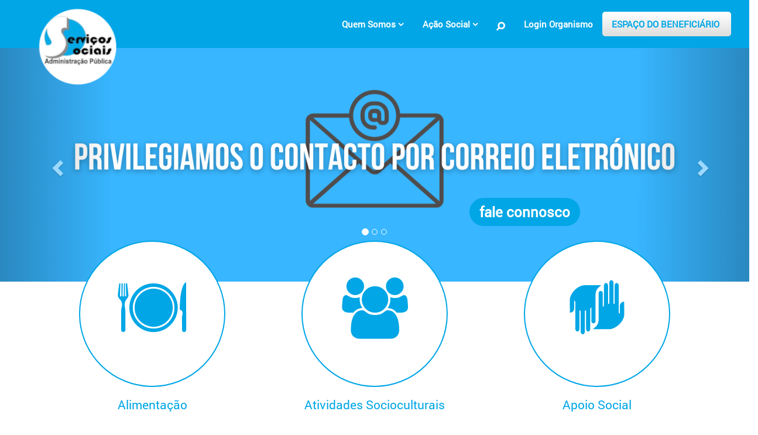

--- FILE ---
content_type: text/html;charset=UTF-8
request_url: https://www.ssap.gov.pt/web/guest;jsessionid=B036FC2B47B234C7150E3E9016D7B06E
body_size: 28466
content:
<!DOCTYPE html> <html class="ltr" dir="ltr" lang="pt-PT"> <head> <title>Home - SSAP 2 - SSAP</title> <meta content="initial-scale=1.0, width=device-width" name="viewport" /> <link rel="Shortcut Icon" href="/o/urc-theme/images/favicon.ico" /> <link href="/o/urc-theme/css/font-awesome.min.css" rel="stylesheet" /> <link href="/o/urc-theme/css/font-awesome-ie7.min.css" rel="stylesheet" /> <link href="/o/urc-theme/css/slider-dots.css" rel="stylesheet" /> <link href="/o/urc-theme/css/icheck-blue.css" rel="stylesheet" /> <meta content="text/html; charset=UTF-8" http-equiv="content-type" /> <script data-senna-track="temporary" type="text/javascript">window.Analytics&&(window._com_liferay_document_library_analytics_isViewFileEntry=!1);</script> <link href="https://www.ssap.gov.pt/o/dynamic-data-mapping-form-renderer/css/main.css?browserId=other&themeId=urc_WAR_urctheme&minifierType=css&languageId=pt_PT&b=7006&t=1766728012058" rel="stylesheet" type = "text/css" /> <link href="https://www.ssap.gov.pt/o/mentions-web/css/mentions.css?browserId=other&themeId=urc_WAR_urctheme&minifierType=css&languageId=pt_PT&b=7006&t=1766728012058" rel="stylesheet" type = "text/css" /> <link data-senna-track="temporary" href="https://www.ssap.gov.pt/o/urc-theme/images/favicon.ico" rel="Shortcut Icon" /> <link data-senna-track="temporary" href="https&#x3a;&#x2f;&#x2f;www&#x2e;ssap&#x2e;gov&#x2e;pt&#x2f;web&#x2f;guest" rel="canonical" /> <link class="lfr-css-file" data-senna-track="temporary" href="https&#x3a;&#x2f;&#x2f;www&#x2e;ssap&#x2e;gov&#x2e;pt&#x2f;o&#x2f;urc-theme&#x2f;css&#x2f;aui&#x2e;css&#x3f;browserId&#x3d;other&#x26;themeId&#x3d;urc_WAR_urctheme&#x26;minifierType&#x3d;css&#x26;languageId&#x3d;pt_PT&#x26;b&#x3d;7006&#x26;t&#x3d;1766728012058" id="liferayAUICSS" rel="stylesheet" type="text/css" /> <link data-senna-track="temporary" href="&#x2f;o&#x2f;frontend-css-web&#x2f;main&#x2e;css&#x3f;browserId&#x3d;other&#x26;themeId&#x3d;urc_WAR_urctheme&#x26;minifierType&#x3d;css&#x26;languageId&#x3d;pt_PT&#x26;b&#x3d;7006&#x26;t&#x3d;1765557356851" id="liferayPortalCSS" rel="stylesheet" type="text/css" /> <link data-senna-track="temporary" href="&#x2f;combo&#x3f;browserId&#x3d;other&#x26;minifierType&#x3d;&#x26;themeId&#x3d;urc_WAR_urctheme&#x26;languageId&#x3d;pt_PT&#x26;b&#x3d;7006&#x26;com_liferay_journal_content_web_portlet_JournalContentPortlet_INSTANCE_foo2&#x3a;&#x25;2Fcss&#x25;2Fmain&#x2e;css&#x26;com_liferay_product_navigation_product_menu_web_portlet_ProductMenuPortlet&#x3a;&#x25;2Fcss&#x25;2Fmain&#x2e;css&#x26;t&#x3d;1765557528000" id="71b5d37" rel="stylesheet" type="text/css" /> <script data-senna-track="temporary" type="text/javascript">var Liferay=Liferay||{};
Liferay.Browser={acceptsGzip:function(){return!0},getMajorVersion:function(){return 131},getRevision:function(){return"537.36"},getVersion:function(){return"131.0"},isAir:function(){return!1},isChrome:function(){return!0},isEdge:function(){return!1},isFirefox:function(){return!1},isGecko:function(){return!0},isIe:function(){return!1},isIphone:function(){return!1},isLinux:function(){return!1},isMac:function(){return!0},isMobile:function(){return!1},isMozilla:function(){return!1},isOpera:function(){return!1},
isRtf:function(){return!0},isSafari:function(){return!0},isSun:function(){return!1},isWebKit:function(){return!0},isWindows:function(){return!1}};Liferay.Data=Liferay.Data||{};Liferay.Data.ICONS_INLINE_SVG=!0;Liferay.Data.NAV_SELECTOR="#navigation";Liferay.Data.NAV_SELECTOR_MOBILE="#navigationCollapse";Liferay.Data.isCustomizationView=function(){return!1};Liferay.Data.notices=[null];
Liferay.PortletKeys={DOCUMENT_LIBRARY:"com_liferay_document_library_web_portlet_DLPortlet",DYNAMIC_DATA_MAPPING:"com_liferay_dynamic_data_mapping_web_portlet_DDMPortlet",ITEM_SELECTOR:"com_liferay_item_selector_web_portlet_ItemSelectorPortlet"};Liferay.PropsValues={JAVASCRIPT_SINGLE_PAGE_APPLICATION_TIMEOUT:0,NTLM_AUTH_ENABLED:!1,UPLOAD_SERVLET_REQUEST_IMPL_MAX_SIZE:52428800};
Liferay.ThemeDisplay={getLayoutId:function(){return"1"},getLayoutRelativeControlPanelURL:function(){return"/group/guest/~/control_panel/manage"},getLayoutRelativeURL:function(){return"/web/guest/home"},getLayoutURL:function(){return"https://www.ssap.gov.pt/web/guest/home"},getParentLayoutId:function(){return"0"},isControlPanel:function(){return!1},isPrivateLayout:function(){return"false"},isVirtualLayout:function(){return!1},getBCP47LanguageId:function(){return"pt-PT"},getCanonicalURL:function(){return"https://www.ssap.gov.pt/web/guest"},
getCDNBaseURL:function(){return"https://www.ssap.gov.pt"},getCDNDynamicResourcesHost:function(){return""},getCDNHost:function(){return""},getCompanyGroupId:function(){return"20151"},getCompanyId:function(){return"20115"},getDefaultLanguageId:function(){return"pt_PT"},getDoAsUserIdEncoded:function(){return""},getLanguageId:function(){return"pt_PT"},getParentGroupId:function(){return"1662821"},getPathContext:function(){return""},getPathImage:function(){return"/image"},getPathJavaScript:function(){return"/o/frontend-js-web"},
getPathMain:function(){return"/c"},getPathThemeImages:function(){return"https://www.ssap.gov.pt/o/urc-theme/images"},getPathThemeRoot:function(){return"/o/urc-theme"},getPlid:function(){return"1662827"},getPortalURL:function(){return"https://www.ssap.gov.pt"},getScopeGroupId:function(){return"1662821"},getScopeGroupIdOrLiveGroupId:function(){return"1662821"},getSessionId:function(){return""},getSiteAdminURL:function(){return"https://www.ssap.gov.pt/group/guest/~/control_panel/manage?p_p_lifecycle\x3d0\x26p_p_state\x3dmaximized\x26p_p_mode\x3dview"},
getSiteGroupId:function(){return"1662821"},getURLControlPanel:function(){return"/group/control_panel?refererPlid\x3d1662827"},getURLHome:function(){return"https://www.ssap.gov.pt/web/ssap"},getUserId:function(){return"20119"},getUserName:function(){return""},isAddSessionIdToURL:function(){return!1},isFreeformLayout:function(){return!1},isImpersonated:function(){return!1},isSignedIn:function(){return!1},isStateExclusive:function(){return!1},isStateMaximized:function(){return!1},isStatePopUp:function(){return!1}};
var themeDisplay=Liferay.ThemeDisplay;
Liferay.AUI={getAvailableLangPath:function(){return"available_languages.jsp?browserId\x3dother\x26themeId\x3durc_WAR_urctheme\x26colorSchemeId\x3d01\x26minifierType\x3djs\x26languageId\x3dpt_PT\x26b\x3d7006\x26t\x3d1765557356976"},getCombine:function(){return!0},getComboPath:function(){return"/combo/?browserId\x3dother\x26minifierType\x3d\x26languageId\x3dpt_PT\x26b\x3d7006\x26t\x3d1765557356976\x26"},getDateFormat:function(){return"%d/%m/%Y"},getEditorCKEditorPath:function(){return"/o/frontend-editor-ckeditor-web"},getFilter:function(){return"min"},
getFilterConfig:function(){var a=null;this.getCombine()||(a={replaceStr:".js"+this.getStaticResourceURLParams(),searchExp:"\\.js$"});return a},getJavaScriptRootPath:function(){return"/o/frontend-js-web"},getLangPath:function(){return"aui_lang.jsp?browserId\x3dother\x26themeId\x3durc_WAR_urctheme\x26colorSchemeId\x3d01\x26minifierType\x3djs\x26languageId\x3dpt_PT\x26b\x3d7006\x26t\x3d1765557356976"},getPortletRootPath:function(){return"/html/portlet"},getStaticResourceURLParams:function(){return"?browserId\x3dother\x26minifierType\x3d\x26languageId\x3dpt_PT\x26b\x3d7006\x26t\x3d1765557356976"}};
Liferay.authToken="TfDB6SOU";Liferay.currentURL="/web/guest;jsessionid\x3dB036FC2B47B234C7150E3E9016D7B06E";Liferay.currentURLEncoded="%2Fweb%2Fguest%3Bjsessionid%3DB036FC2B47B234C7150E3E9016D7B06E";</script> <script src="/o/js_loader_modules?t=1766728012058" type="text/javascript"></script> <script src="/o/frontend-js-web/everything.jsp?browserId=other&amp;themeId=urc_WAR_urctheme&amp;colorSchemeId=01&amp;minifierType=js&amp;minifierBundleId=javascript.everything.files&amp;languageId=pt_PT&amp;b=7006&amp;t=1765557356976" type="text/javascript"></script> <script src="/o/js_bundle_config?t=1766728013714" type="text/javascript"></script> <script data-senna-track="temporary" type="text/javascript"></script> <link class="lfr-css-file" data-senna-track="temporary" href="https&#x3a;&#x2f;&#x2f;www&#x2e;ssap&#x2e;gov&#x2e;pt&#x2f;o&#x2f;urc-theme&#x2f;css&#x2f;main&#x2e;css&#x3f;browserId&#x3d;other&#x26;themeId&#x3d;urc_WAR_urctheme&#x26;minifierType&#x3d;css&#x26;languageId&#x3d;pt_PT&#x26;b&#x3d;7006&#x26;t&#x3d;1766728012058" id="liferayThemeCSS" rel="stylesheet" type="text/css" /> <style data-senna-track="temporary" type="text/css"></style> <script type="text/javascript">Liferay.Loader.require("frontend-js-spa-web/liferay/init.es",function(a){(function(){(function(){Liferay.SPA=Liferay.SPA||{};Liferay.SPA.cacheExpirationTime=-1;Liferay.SPA.clearScreensCache=!1;Liferay.SPA.excludedPaths=["/documents","/image"];Liferay.SPA.loginRedirect="";Liferay.SPA.requestTimeout=0;Liferay.SPA.userNotification={message:"Parece que isso est\u00e1 levando mais tempo do que o esperado.",timeout:3E4,title:"Opa"};a.default.init(function(b){b.setPortletsBlacklist({com_liferay_site_navigation_directory_web_portlet_SitesDirectoryPortlet:!0,
com_liferay_nested_portlets_web_portlet_NestedPortletsPortlet:!0,com_liferay_layout_admin_web_portlet_MyPagesPortlet:!0,com_liferay_login_web_portlet_LoginPortlet:!0,com_liferay_login_web_portlet_FastLoginPortlet:!0});b.setValidStatusCodes([221,490,494,499,491,492,493,495,220])})})()})()},function(a){console.error(a)});</script><link data-senna-track="permanent" href="https://www.ssap.gov.pt/combo?browserId=other&minifierType=css&languageId=pt_PT&b=7006&t=1765557357242&/o/product-navigation-simulation-theme-contributor/css/simulation_panel.css&/o/product-navigation-product-menu-theme-contributor/product_navigation_product_menu.css&/o/product-navigation-control-menu-theme-contributor/product_navigation_control_menu.css" rel="stylesheet" type = "text/css" /> <script data-senna-track="permanent" src="https://www.ssap.gov.pt/combo?browserId=other&minifierType=js&languageId=pt_PT&b=7006&t=1765557357242&/o/product-navigation-control-menu-theme-contributor/product_navigation_control_menu.js" type = "text/javascript"></script> <script type="text/javascript">Liferay.on("ddmFieldBlur",function(a){window.Analytics&&Analytics.send("fieldBlurred","Form",{fieldName:a.fieldName,focusDuration:a.focusDuration,formId:a.formId,page:a.page})});Liferay.on("ddmFieldFocus",function(a){window.Analytics&&Analytics.send("fieldFocused","Form",{fieldName:a.fieldName,formId:a.formId,page:a.page})});Liferay.on("ddmFormPageShow",function(a){window.Analytics&&Analytics.send("pageViewed","Form",{formId:a.formId,page:a.page,title:a.title})});
Liferay.on("ddmFormSubmit",function(a){window.Analytics&&Analytics.send("formSubmitted","Form",{formId:a.formId})});Liferay.on("ddmFormView",function(a){window.Analytics&&Analytics.send("formViewed","Form",{formId:a.formId,title:a.title})});</script> <script src="/o/urc-theme/js/jquery.autotab.js"></script> <script src="/o/urc-theme/js/jquery.blockUI.min.js"></script> <script>$.blockUI.defaults.css.border="2px solid #01A6E6";$.blockUI.defaults.css.color="#01A6E6";$.blockUI.defaults.css.width="420px";$.blockUI.defaults.css.margin="auto auto auto -210px";$.blockUI.defaults.css.left="50%";$.blockUI.defaults.message="\x3ch1\x3ePor favor aguarde...\x3c/h1\x3e";</script> </head> <body class=" controls-visible yui3-skin-sam signed-out public-page site dockbar-split hide-bar"> <div class="container-fluid public" id="wrapper"> <a href="#content" aria-label="Conteúdo Principal"></a> <div class="hidden-sticky"></div> <div class="sticky"> <header id="banner" role="banner"> <div class="containe clearfix"> <div id="heading" class="pull-left" > <h1> <a class="logo custom-logo" href="https://www.ssap.gov.pt/web/guest" aria-label='Página inicial' > <img alt="SSAP 2" height="150" src="/image/company_logo?img_id=76942&amp;t=1766728097183" width="150" /> </a> </h1> </div> <div class="pull-right"> <div class="navbar" id="navigation"> <div class="navbar-inner"> <nav class="menu_sidebar nav" id="cssmenu"> <ul class="nav nav-menu" role="menubar"> <li class="active nav-item li-parent" id="layout_1" role="presentation"> <a aria-labelledby="layout_1" href="https&#x3a;&#x2f;&#x2f;www&#x2e;ssap&#x2e;gov&#x2e;pt&#x2f;web&#x2f;guest&#x2f;home" role="menuitem"> <span>Home</span> </a> </li> <li class="search-link li-parent"> <a data-redirect="true" href="https://www.ssap.gov.pt/web/ssap/search" id="search" rel="nofollow" class="icon-search" title="Pesquisa no Site" aria-label="Pesquisa no Site"><span>Pesquisa no Site</span></a> </li> <li class="sign-in li-parent" role="presentation"> <a data-redirect="true" href="https://www.ssap.gov.pt/web/ssap/login-organismo" id="sign-in" rel="nofollow">Login Organismo</a> </li> <li class="sign-in-benef li-parent" role="presentation"> <a data-redirect="true" href="https://www.ssap.gov.pt/web/ssap/iniciar-sessao-beneficiarios" id="sign-in-benef" rel="nofollow">ESPAÇO DO BENEFICIÁRIO</a> </li> </ul> <div class="nav-mobile"></div> </nav> </div> </div> </div> </div> </header> <div id='themeMessageBox'></div> </div> <div id="content"> <div class="columns-1" id="main-content" role="main"> <div class="portlet-layout row"> <div class="col-md-12 portlet-column portlet-column-only" id="column-1"> <div class="portlet-dropzone portlet-column-content portlet-column-content-only" id="layout-column_column-1"> <div class="portlet-boundary portlet-boundary_SSORedirect_ portlet-static portlet-static-end decorate " id="p_p_id_SSORedirect_INSTANCE_X37TbeNc6KyG_" > <span id="p_SSORedirect_INSTANCE_X37TbeNc6KyG"></span> <section class="portlet" id="portlet_SSORedirect_INSTANCE_X37TbeNc6KyG"> <div class="portlet-content"> <div class=" portlet-content-container" > <div class="portlet-body"> <script type="text/javascript">window.location.href="https://www.ssap.gov.pt/web/ssap";</script> </div> </div> <div id="sigerb-modal_SSORedirect_INSTANCE_X37TbeNc6KyG_"></div> </div> </section> </div> </div> </div> </div> </div> <form action="#" id="hrefFm" method="post" name="hrefFm"><span></span><button type="submit" style="display: none">hrefFm</button></form> </div> <div id="scroll-top" class="magnetized"> <button type="button" class="btn btn-scroll-top" aria-label="Voltar ao topo"></button> </div> <div id="main-footer" class="container-fluid"> <div class="container"> <div class="col-sm-4"> <div id="vertical-footer-links"> </div> </div> <div id="comunicacao" class="col-sm-8"> <div class="portlet-boundary portlet-boundary_Footer_ portlet-static portlet-static-end decorate " id="p_p_id_Footer_INSTANCE_foo1_" > <span id="p_Footer_INSTANCE_foo1"></span> <section class="portlet" id="portlet_Footer_INSTANCE_foo1"> <div class="portlet-content"> <div class=" portlet-content-container" > <div class="portlet-body"> <form action="&#x23;" class="form " data-fm-namespace="_Footer_INSTANCE_foo1_" id="_Footer_INSTANCE_foo1_subscribeBoletimInformativo" method="post" name="_Footer_INSTANCE_foo1_subscribeBoletimInformativo" > <input  class="field form-control"  id="_Footer_INSTANCE_foo1_formDate"    name="_Footer_INSTANCE_foo1_formDate"     type="hidden" value="1766778808338"   /> <div class='row'> <div class='col-12'> <a href='/boletim-informativo'> <h2 id='footerBoletimTitle'> Boletim Informativo dos SSAP </h2> </a> </div> </div> <div class='row'> <div class='col-md-7'> <div class="form-group input-text-wrapper"> <input  class="field form-control"  id="_Footer_INSTANCE_foo1_emailSubscribeBoletimInformativo"    name="_Footer_INSTANCE_foo1_emailSubscribeBoletimInformativo"   placeholder="Escreva o seu email" title="email-subscribe-boletim-informativo" type="email" value=""   /> </div> <div id='replyBox'></div> </div> <div class='col-md-5'> <button class="btn btn-sm btn-primary btn-primary btn-default" id="_Footer_INSTANCE_foo1_subscribeButton" name="_Footer_INSTANCE_foo1_subscribeButton" type="submit" > <span class="lfr-btn-label">SUBSCREVER</span> </button> </div> </div> <div class='row'> <div class='col-md-7'> <div class="text justify"> Deixe aqui o seu elogio, sugestão, reclamação ou pedido de informação </div> </div> <div class='col-md-5'> <a class='btn btn-sm btn-primary' href='/fale-connosco'> FALE CONNOSCO </a> </div> </div> </form> <script type="text/javascript">AUI().use("liferay-form",function(b){(function(){Liferay.Form.register({id:"_Footer_INSTANCE_foo1_subscribeBoletimInformativo",fieldRules:[{body:function(a,c,d){return/(?:[a-z0-9!#$%&'*+/=?^_`{|}~-]+(?:\.[a-z0-9!#$%&'*+/=?^_`{|}~-]+)*|\"(?:[\x01-\x08\x0b\x0c\x0e-\x1f\x21\x23-\x5b\x5d-\x7f]|\\[\x01-\x09\x0b\x0c\x0e-\x7f])*\")@(?:(?:[a-z0-9](?:[a-z0-9-]*[a-z0-9])?\.)+[a-z0-9](?:[a-z0-9-]*[a-z0-9])?|\[(?:(?:25[0-5]|2[0-4][0-9]|[01]?[0-9][0-9]?)\.){3}(?:25[0-5]|2[0-4][0-9]|[01]?[0-9][0-9]?|[a-z0-9-]*[a-z0-9]:(?:[\x01-\x08\x0b\x0c\x0e-\x1f\x21-\x5a\x53-\x7f]|\\[\x01-\x09\x0b\x0c\x0e-\x7f])+)\])/.test(a.val().toLowerCase())},
custom:!1,errorMessage:'\x3cliferay-ui:message key\x3d"sigerb-web.footer.inscricao-boletim-informativo-email-invalido" /\x3e',fieldName:"_Footer_INSTANCE_foo1_emailSubscribeBoletimInformativo",validatorName:"emailRegex"},{body:"",custom:!1,errorMessage:"",fieldName:"_Footer_INSTANCE_foo1_emailSubscribeBoletimInformativo",validatorName:"required"}],validateOnBlur:!0});Liferay.on("destroyPortlet",function(a){"Footer_INSTANCE_foo1"===a.portletId&&delete Liferay.Form._INSTANCES._Footer_INSTANCE_foo1_subscribeBoletimInformativo});
Liferay.fire("_Footer_INSTANCE_foo1_formReady")})()});</script> <noscript> O seu navegador não suporta Javascript </noscript> <script>AUI().use("aui-io-request","node","aui-alert","liferay-form",function(c){c.one("#_Footer_INSTANCE_foo1_subscribeBoletimInformativo").on("submit",function(b){b.stopImmediatePropagation();b.preventDefault();var d=c.one("#_Footer_INSTANCE_foo1_emailSubscribeBoletimInformativo");b=d.val().toLowerCase();d.val(b);var f=Liferay.Form.get("_Footer_INSTANCE_foo1_subscribeBoletimInformativo").formValidator;f.validate();if(!f.hasErrors()){$.blockUI();var g="alert-error",e="N\u00e3o foi poss\u00edvel executar o seu pedido, por favor tente mais tarde.";
c.io.request("https://www.ssap.gov.pt/web/guest/home?p_p_id\x3dFooter_INSTANCE_foo1\x26p_p_lifecycle\x3d2\x26p_p_state\x3dnormal\x26p_p_mode\x3dview\x26p_p_resource_id\x3dsubscribeBoletimInformativo\x26p_p_cacheability\x3dcacheLevelPage\x26_Footer_INSTANCE_foo1_ssoRedirect\x3dhttps%3A%2F%2Fwww.ssap.gov.pt%2Fweb%2Fssap",{dataType:"json",data:{_Footer_INSTANCE_foo1_email:b},on:{success:function(){var a=this.get("responseData");null!=a&&a&&(0<a.message.length?(e=a.message,g="alert-success"):0<a.error.length&&
(e=a.error));d.val("")},end:function(){$.unblockUI();new c.Alert({animated:!0,bodyContent:e,boundingBox:"#themeMessageBox",closeable:!0,cssClass:g,destroyOnHide:!1,duration:1,render:!0})}}})}return!1})});</script> <noscript> O seu navegador não suporta Javascript </noscript> </div> </div> <div id="sigerb-modal_Footer_INSTANCE_foo1_"></div> </div> </section> </div> </div> </div> </div> <footer id="footers-wrap" role="contentinfo" class="container-fluid"> <div id="horizontal-footer-links" class="row"> </div> <div id="bottom-horizontal-footer-links" class="row dark-horizontal-footer-links"> </div> </footer> </div> <script src="/o/urc-theme/js/jquery.cslider.js"></script> <noscript>O seu navegador não suporta Javascript</noscript> <!-- modernizr --> <script src="/o/urc-theme/js/modernizr.custom.js"></script> <noscript>O seu navegador não suporta Javascript</noscript> <!-- icheck (styling the default checkbox) --> <script src="/o/urc-theme/js/icheck.min.js"></script> <noscript>O seu navegador não suporta Javascript</noscript> <!-- parallax plugin --> <script src="/o/urc-theme/js/jquery.stellar.js"></script> <noscript>O seu navegador não suporta Javascript</noscript> <!-- pagination --> <script src="/o/urc-theme/js/pagination.js"></script> <noscript>O seu navegador não suporta Javascript</noscript> <!--Scroll slider--> <script src="/o/urc-theme/js/jquery.flexslider.js"></script> <noscript>O seu navegador não suporta Javascript</noscript> <script src="/o/urc-theme/js/jquery.cleanSlider.js"></script> <noscript>O seu navegador não suporta Javascript</noscript> <script src="/o/urc-theme/js/jquery.smoove.min.js"></script> <noscript>O seu navegador não suporta Javascript</noscript> <script src="/o/urc-theme/js/Dimensions.js"></script> <noscript>O seu navegador não suporta Javascript</noscript> <script src="/o/urc-theme/js/ScrollIntoView.js"></script> <noscript>O seu navegador não suporta Javascript</noscript> <script src="/o/urc-theme/js/object-fit-polyfill.js"></script> <noscript>O seu navegador não suporta Javascript</noscript> <script>window.define=window.__define;window.require=window.__require;window.__define=void 0;window.__require=void 0;$("#scroll-top").each(function(){$(this).click(function(){$("html,body").animate({scrollTop:0},"slow");return!1})});$("#hrefFm").find("button").remove();$(document).scroll(function(){550<$(this).scrollTop()?$("#scroll-top").fadeIn():$("#scroll-top").fadeOut();85>$(window).height()-$("#scroll-top")[0].getBoundingClientRect().bottom&&($("#scroll-top").removeClass("magnetized"),$("#scroll-top").addClass("scroll-fixed"))});
$(document).ready(function(){$(".jump-to-anchor").each(function(){$(this).click(function(){var a=$(this).attr("data-url");$("html, body").animate({scrollTop:$("#"+a).offset().top},500)})})});</script> <noscript>O seu navegador não suporta Javascript</noscript> <script type="text/javascript">Liferay.BrowserSelectors.run();</script> <script type="text/javascript">Liferay.currentURL="/web/guest;jsessionid\x3dB036FC2B47B234C7150E3E9016D7B06E";Liferay.currentURLEncoded="%2Fweb%2Fguest%3Bjsessionid%3DB036FC2B47B234C7150E3E9016D7B06E";</script> <script type="text/javascript"></script> <script type="text/javascript">Liferay.Data.ICONS_INLINE_SVG&&svg4everybody({attributeName:"data-href",polyfill:!0});Liferay.Portlet.register("SSORedirect_INSTANCE_X37TbeNc6KyG");
Liferay.Portlet.onLoad({canEditTitle:!1,columnPos:0,isStatic:"end",namespacedId:"p_p_id_SSORedirect_INSTANCE_X37TbeNc6KyG_",portletId:"SSORedirect_INSTANCE_X37TbeNc6KyG",refreshURL:"/c/portal/render_portlet?p_l_id\x3d1662827\x26p_p_id\x3dSSORedirect_INSTANCE_X37TbeNc6KyG\x26p_p_lifecycle\x3d0\x26p_t_lifecycle\x3d0\x26p_p_state\x3dnormal\x26p_p_mode\x3dview\x26p_p_col_id\x3dcolumn-1\x26p_p_col_pos\x3d0\x26p_p_col_count\x3d1\x26p_p_isolated\x3d1\x26currentURL\x3d%2Fweb%2Fguest%3Bjsessionid%3DB036FC2B47B234C7150E3E9016D7B06E",refreshURLData:{}});
Liferay.Portlet.register("com_liferay_journal_content_web_portlet_JournalContentPortlet_INSTANCE_foo3");
Liferay.Portlet.onLoad({canEditTitle:!1,columnPos:0,isStatic:"end",namespacedId:"p_p_id_com_liferay_journal_content_web_portlet_JournalContentPortlet_INSTANCE_foo3_",portletId:"com_liferay_journal_content_web_portlet_JournalContentPortlet_INSTANCE_foo3",refreshURL:"/c/portal/render_portlet?p_l_id\x3d1662827\x26p_p_id\x3dcom_liferay_journal_content_web_portlet_JournalContentPortlet_INSTANCE_foo3\x26p_p_lifecycle\x3d0\x26p_t_lifecycle\x3d0\x26p_p_state\x3dnormal\x26p_p_mode\x3dview\x26p_p_col_id\x3dnull\x26p_p_col_pos\x3dnull\x26p_p_col_count\x3dnull\x26p_p_static\x3d1\x26p_p_isolated\x3d1\x26currentURL\x3d%2Fweb%2Fguest%3Bjsessionid%3DB036FC2B47B234C7150E3E9016D7B06E\x26settingsScope\x3dportletInstance",refreshURLData:{ssoRedirect:["https://www.ssap.gov.pt/web/ssap"]}});
Liferay.Portlet.register("com_liferay_journal_content_web_portlet_JournalContentPortlet_INSTANCE_foo2");
Liferay.Portlet.onLoad({canEditTitle:!1,columnPos:0,isStatic:"end",namespacedId:"p_p_id_com_liferay_journal_content_web_portlet_JournalContentPortlet_INSTANCE_foo2_",portletId:"com_liferay_journal_content_web_portlet_JournalContentPortlet_INSTANCE_foo2",refreshURL:"/c/portal/render_portlet?p_l_id\x3d1662827\x26p_p_id\x3dcom_liferay_journal_content_web_portlet_JournalContentPortlet_INSTANCE_foo2\x26p_p_lifecycle\x3d0\x26p_t_lifecycle\x3d0\x26p_p_state\x3dnormal\x26p_p_mode\x3dview\x26p_p_col_id\x3dnull\x26p_p_col_pos\x3dnull\x26p_p_col_count\x3dnull\x26p_p_static\x3d1\x26p_p_isolated\x3d1\x26currentURL\x3d%2Fweb%2Fguest%3Bjsessionid%3DB036FC2B47B234C7150E3E9016D7B06E\x26settingsScope\x3dportletInstance",refreshURLData:{ssoRedirect:["https://www.ssap.gov.pt/web/ssap"]}});
Liferay.Portlet.register("Footer_INSTANCE_foo1");
Liferay.Portlet.onLoad({canEditTitle:!1,columnPos:0,isStatic:"end",namespacedId:"p_p_id_Footer_INSTANCE_foo1_",portletId:"Footer_INSTANCE_foo1",refreshURL:"/c/portal/render_portlet?p_l_id\x3d1662827\x26p_p_id\x3dFooter_INSTANCE_foo1\x26p_p_lifecycle\x3d0\x26p_t_lifecycle\x3d0\x26p_p_state\x3dnormal\x26p_p_mode\x3dview\x26p_p_col_id\x3dnull\x26p_p_col_pos\x3dnull\x26p_p_col_count\x3dnull\x26p_p_static\x3d1\x26p_p_isolated\x3d1\x26currentURL\x3d%2Fweb%2Fguest%3Bjsessionid%3DB036FC2B47B234C7150E3E9016D7B06E\x26settingsScope\x3dportletInstance",refreshURLData:{ssoRedirect:["https://www.ssap.gov.pt/web/ssap"]}});
Liferay.Portlet.register("com_liferay_journal_content_web_portlet_JournalContentPortlet_INSTANCE_foo4");
Liferay.Portlet.onLoad({canEditTitle:!1,columnPos:0,isStatic:"end",namespacedId:"p_p_id_com_liferay_journal_content_web_portlet_JournalContentPortlet_INSTANCE_foo4_",portletId:"com_liferay_journal_content_web_portlet_JournalContentPortlet_INSTANCE_foo4",refreshURL:"/c/portal/render_portlet?p_l_id\x3d1662827\x26p_p_id\x3dcom_liferay_journal_content_web_portlet_JournalContentPortlet_INSTANCE_foo4\x26p_p_lifecycle\x3d0\x26p_t_lifecycle\x3d0\x26p_p_state\x3dnormal\x26p_p_mode\x3dview\x26p_p_col_id\x3dnull\x26p_p_col_pos\x3dnull\x26p_p_col_count\x3dnull\x26p_p_static\x3d1\x26p_p_isolated\x3d1\x26currentURL\x3d%2Fweb%2Fguest%3Bjsessionid%3DB036FC2B47B234C7150E3E9016D7B06E\x26settingsScope\x3dportletInstance",refreshURLData:{ssoRedirect:["https://www.ssap.gov.pt/web/ssap"]}});
Liferay.Loader.require("metal-dom/src/all/dom","metal-uri/src/Uri",function(a,b){(function(){(function(){var c=b.default,g=/\/documents\/(\d+)\/(\d+)\/(.+)\/(.+)/,h=a.delegate(document.body,"click","a",function(d){if(window.Analytics){d=new c(d.delegateTarget.href);var e=g.exec(d.getPathname());e&&Analytics.send("documentDownloaded","Document",{groupId:e[1],fileEntryUUID:e[4],preview:!!window._com_liferay_document_library_analytics_isViewFileEntry,title:decodeURIComponent(e[3].replace(/\+/ig," ")),
version:d.getParameterValue("version")})}}),f=function(){h.removeListener();Liferay.detach("destroyPortlet",f)};Liferay.on("destroyPortlet",f)})()})()},function(a){console.error(a)});
AUI().use("aui-tooltip","liferay-menu","liferay-notice","aui-base","liferay-session","liferay-poller",function(a){a.UA.mobile&&Liferay.Util.addInputCancel();(function(){if(!Liferay.Data.LFR_PORTAL_TOOLTIP){var b=["mouseenter","MSPointerDown","touchstart"];a.UA.ios&&(b=["touchstart"]);Liferay.Data.LFR_PORTAL_TOOLTIP=new a.TooltipDelegate({constrain:!0,opacity:1,trigger:".lfr-portal-tooltip",triggerHideEvent:["click","mouseleave","MSPointerUp","touchend"],triggerShowEvent:b,visible:!1,zIndex:Liferay.zIndex.TOOLTIP})}})();
(function(){new Liferay.Menu;for(var b=Liferay.Data.notices,c=1;c<b.length;c++)new Liferay.Notice(b[c])})();Liferay.Session=new Liferay.SessionBase({autoExtend:!0,redirectOnExpire:!1,redirectUrl:"https://www.ssap.gov.pt/web/ssap",sessionLength:1800,warningLength:0})});</script> <script src="https://www.ssap.gov.pt/o/urc-theme/js/main.js?browserId=other&amp;minifierType=js&amp;languageId=pt_PT&amp;b=7006&amp;t=1766728012058" type="text/javascript"></script> <script type="text/javascript">AUI().use("aui-base",function(b){var a=window.frameElement;a&&"simulationDeviceIframe"===a.getAttribute("id")&&b.getBody().addClass("lfr-has-simulation-panel")});</script><script>var PATH_PORTLET_CONFIGURATION_CSS_WEB="/o/portlet-configuration-css-web";AUI().applyConfig({groups:{portlet_css:{base:PATH_PORTLET_CONFIGURATION_CSS_WEB+"/js/",modules:{"liferay-look-and-feel":{path:"look_and_feel.js",requires:"aui-color-picker-popover aui-io-plugin-deprecated aui-io-request aui-tabview liferay-portlet-url liferay-util-window liferay-widget-zindex".split(" ")}},root:PATH_PORTLET_CONFIGURATION_CSS_WEB+"/js/"}}});
Liferay.provide(Liferay.Portlet,"loadCSSEditor",function(a,b,c,d){Liferay.PortletCSS.init(a,b,c,d)},["liferay-look-and-feel"]);</script> <script>$("body").hasClass("hide-bar")&&$("body").removeClass("open");</script> </body> </html> 

--- FILE ---
content_type: text/html;charset=UTF-8
request_url: https://www.ssap.gov.pt/web/ssap
body_size: 53086
content:
<!DOCTYPE html> <html class="ltr" dir="ltr" lang="pt-PT"> <head> <title>Inicio - SSAP</title> <meta content="initial-scale=1.0, width=device-width" name="viewport" /> <link rel="Shortcut Icon" href="/o/urc-theme/images/favicon.ico" /> <link href="/o/urc-theme/css/font-awesome.min.css" rel="stylesheet" /> <link href="/o/urc-theme/css/font-awesome-ie7.min.css" rel="stylesheet" /> <link href="/o/urc-theme/css/slider-dots.css" rel="stylesheet" /> <link href="/o/urc-theme/css/icheck-blue.css" rel="stylesheet" /> <meta content="text/html; charset=UTF-8" http-equiv="content-type" /> <script data-senna-track="temporary" type="text/javascript">window.Analytics&&(window._com_liferay_document_library_analytics_isViewFileEntry=!1);</script> <link href="https://www.ssap.gov.pt/o/dynamic-data-mapping-form-renderer/css/main.css?browserId=other&themeId=urc_WAR_urctheme&minifierType=css&languageId=pt_PT&b=7006&t=1766728012058" rel="stylesheet" type = "text/css" /> <link href="https://www.ssap.gov.pt/o/mentions-web/css/mentions.css?browserId=other&themeId=urc_WAR_urctheme&minifierType=css&languageId=pt_PT&b=7006&t=1766728012058" rel="stylesheet" type = "text/css" /> <link data-senna-track="temporary" href="https://www.ssap.gov.pt/o/urc-theme/images/favicon.ico" rel="Shortcut Icon" /> <link data-senna-track="temporary" href="https&#x3a;&#x2f;&#x2f;www&#x2e;ssap&#x2e;gov&#x2e;pt" rel="canonical" /> <link class="lfr-css-file" data-senna-track="temporary" href="https&#x3a;&#x2f;&#x2f;www&#x2e;ssap&#x2e;gov&#x2e;pt&#x2f;o&#x2f;urc-theme&#x2f;css&#x2f;aui&#x2e;css&#x3f;browserId&#x3d;other&#x26;themeId&#x3d;urc_WAR_urctheme&#x26;minifierType&#x3d;css&#x26;languageId&#x3d;pt_PT&#x26;b&#x3d;7006&#x26;t&#x3d;1766728012058" id="liferayAUICSS" rel="stylesheet" type="text/css" /> <link data-senna-track="temporary" href="&#x2f;o&#x2f;frontend-css-web&#x2f;main&#x2e;css&#x3f;browserId&#x3d;other&#x26;themeId&#x3d;urc_WAR_urctheme&#x26;minifierType&#x3d;css&#x26;languageId&#x3d;pt_PT&#x26;b&#x3d;7006&#x26;t&#x3d;1765557356851" id="liferayPortalCSS" rel="stylesheet" type="text/css" /> <link data-senna-track="temporary" href="&#x2f;combo&#x3f;browserId&#x3d;other&#x26;minifierType&#x3d;&#x26;themeId&#x3d;urc_WAR_urctheme&#x26;languageId&#x3d;pt_PT&#x26;b&#x3d;7006&#x26;com_liferay_journal_content_web_portlet_JournalContentPortlet_INSTANCE_nB9GL3lZ5gUE&#x3a;&#x25;2Fcss&#x25;2Fmain&#x2e;css&#x26;com_liferay_product_navigation_product_menu_web_portlet_ProductMenuPortlet&#x3a;&#x25;2Fcss&#x25;2Fmain&#x2e;css&#x26;t&#x3d;1765557528000" id="65d8a58a" rel="stylesheet" type="text/css" /> <script data-senna-track="temporary" type="text/javascript">var Liferay=Liferay||{};
Liferay.Browser={acceptsGzip:function(){return!0},getMajorVersion:function(){return 131},getRevision:function(){return"537.36"},getVersion:function(){return"131.0"},isAir:function(){return!1},isChrome:function(){return!0},isEdge:function(){return!1},isFirefox:function(){return!1},isGecko:function(){return!0},isIe:function(){return!1},isIphone:function(){return!1},isLinux:function(){return!1},isMac:function(){return!0},isMobile:function(){return!1},isMozilla:function(){return!1},isOpera:function(){return!1},
isRtf:function(){return!0},isSafari:function(){return!0},isSun:function(){return!1},isWebKit:function(){return!0},isWindows:function(){return!1}};Liferay.Data=Liferay.Data||{};Liferay.Data.ICONS_INLINE_SVG=!0;Liferay.Data.NAV_SELECTOR="#navigation";Liferay.Data.NAV_SELECTOR_MOBILE="#navigationCollapse";Liferay.Data.isCustomizationView=function(){return!1};Liferay.Data.notices=[null];
Liferay.PortletKeys={DOCUMENT_LIBRARY:"com_liferay_document_library_web_portlet_DLPortlet",DYNAMIC_DATA_MAPPING:"com_liferay_dynamic_data_mapping_web_portlet_DDMPortlet",ITEM_SELECTOR:"com_liferay_item_selector_web_portlet_ItemSelectorPortlet"};Liferay.PropsValues={JAVASCRIPT_SINGLE_PAGE_APPLICATION_TIMEOUT:0,NTLM_AUTH_ENABLED:!1,UPLOAD_SERVLET_REQUEST_IMPL_MAX_SIZE:52428800};
Liferay.ThemeDisplay={getLayoutId:function(){return"2"},getLayoutRelativeControlPanelURL:function(){return"/group/ssap/~/control_panel/manage"},getLayoutRelativeURL:function(){return"/inicio"},getLayoutURL:function(){return"https://www.ssap.gov.pt/inicio"},getParentLayoutId:function(){return"0"},isControlPanel:function(){return!1},isPrivateLayout:function(){return"false"},isVirtualLayout:function(){return!1},getBCP47LanguageId:function(){return"pt-PT"},getCanonicalURL:function(){return"https://www.ssap.gov.pt"},
getCDNBaseURL:function(){return"https://www.ssap.gov.pt"},getCDNDynamicResourcesHost:function(){return""},getCDNHost:function(){return""},getCompanyGroupId:function(){return"20151"},getCompanyId:function(){return"20115"},getDefaultLanguageId:function(){return"pt_PT"},getDoAsUserIdEncoded:function(){return""},getLanguageId:function(){return"pt_PT"},getParentGroupId:function(){return"20142"},getPathContext:function(){return""},getPathImage:function(){return"/image"},getPathJavaScript:function(){return"/o/frontend-js-web"},
getPathMain:function(){return"/c"},getPathThemeImages:function(){return"https://www.ssap.gov.pt/o/urc-theme/images"},getPathThemeRoot:function(){return"/o/urc-theme"},getPlid:function(){return"36036"},getPortalURL:function(){return"https://www.ssap.gov.pt"},getScopeGroupId:function(){return"20142"},getScopeGroupIdOrLiveGroupId:function(){return"20142"},getSessionId:function(){return""},getSiteAdminURL:function(){return"https://www.ssap.gov.pt/group/ssap/~/control_panel/manage?p_p_lifecycle\x3d0\x26p_p_state\x3dmaximized\x26p_p_mode\x3dview"},
getSiteGroupId:function(){return"20142"},getURLControlPanel:function(){return"/group/control_panel?refererPlid\x3d36036"},getURLHome:function(){return"https://www.ssap.gov.pt/web/ssap"},getUserId:function(){return"20119"},getUserName:function(){return""},isAddSessionIdToURL:function(){return!1},isFreeformLayout:function(){return!1},isImpersonated:function(){return!1},isSignedIn:function(){return!1},isStateExclusive:function(){return!1},isStateMaximized:function(){return!1},isStatePopUp:function(){return!1}};
var themeDisplay=Liferay.ThemeDisplay;
Liferay.AUI={getAvailableLangPath:function(){return"available_languages.jsp?browserId\x3dother\x26themeId\x3durc_WAR_urctheme\x26colorSchemeId\x3d01\x26minifierType\x3djs\x26languageId\x3dpt_PT\x26b\x3d7006\x26t\x3d1765557356976"},getCombine:function(){return!0},getComboPath:function(){return"/combo/?browserId\x3dother\x26minifierType\x3d\x26languageId\x3dpt_PT\x26b\x3d7006\x26t\x3d1765557356976\x26"},getDateFormat:function(){return"%d/%m/%Y"},getEditorCKEditorPath:function(){return"/o/frontend-editor-ckeditor-web"},getFilter:function(){return"min"},
getFilterConfig:function(){var a=null;this.getCombine()||(a={replaceStr:".js"+this.getStaticResourceURLParams(),searchExp:"\\.js$"});return a},getJavaScriptRootPath:function(){return"/o/frontend-js-web"},getLangPath:function(){return"aui_lang.jsp?browserId\x3dother\x26themeId\x3durc_WAR_urctheme\x26colorSchemeId\x3d01\x26minifierType\x3djs\x26languageId\x3dpt_PT\x26b\x3d7006\x26t\x3d1765557356976"},getPortletRootPath:function(){return"/html/portlet"},getStaticResourceURLParams:function(){return"?browserId\x3dother\x26minifierType\x3d\x26languageId\x3dpt_PT\x26b\x3d7006\x26t\x3d1765557356976"}};
Liferay.authToken="TfDB6SOU";Liferay.currentURL="/web/ssap";Liferay.currentURLEncoded="%2Fweb%2Fssap";</script> <script src="/o/js_loader_modules?t=1766728012058" type="text/javascript"></script> <script src="/o/frontend-js-web/everything.jsp?browserId=other&amp;themeId=urc_WAR_urctheme&amp;colorSchemeId=01&amp;minifierType=js&amp;minifierBundleId=javascript.everything.files&amp;languageId=pt_PT&amp;b=7006&amp;t=1765557356976" type="text/javascript"></script> <script src="/o/js_bundle_config?t=1766728013714" type="text/javascript"></script> <script data-senna-track="temporary" type="text/javascript"></script> <script data-senna-track="permanent" id="googleAnalyticsScript" type="text/javascript">(function(a,e,f,g,b,c,d){a.GoogleAnalyticsObject=b;a[b]=a[b]||function(){a[b].q=a[b].q||[];a[b].q.push(arguments)};a[b].l=1*new Date;c=e.createElement(f);d=e.getElementsByTagName(f)[0];c.async=1;c.src=g;d.parentNode.insertBefore(c,d)})(window,document,"script","//www.google-analytics.com/analytics.js","ga");ga("create","UA-129899045-2","auto");ga("send","pageview");Liferay.on("endNavigate",function(a){ga("set","page",a.path);ga("send","pageview")});</script> <link class="lfr-css-file" data-senna-track="temporary" href="https&#x3a;&#x2f;&#x2f;www&#x2e;ssap&#x2e;gov&#x2e;pt&#x2f;o&#x2f;urc-theme&#x2f;css&#x2f;main&#x2e;css&#x3f;browserId&#x3d;other&#x26;themeId&#x3d;urc_WAR_urctheme&#x26;minifierType&#x3d;css&#x26;languageId&#x3d;pt_PT&#x26;b&#x3d;7006&#x26;t&#x3d;1766728012058" id="liferayThemeCSS" rel="stylesheet" type="text/css" /> <style data-senna-track="temporary" type="text/css"></style> <script type="text/javascript">Liferay.Loader.require("frontend-js-spa-web/liferay/init.es",function(a){(function(){(function(){Liferay.SPA=Liferay.SPA||{};Liferay.SPA.cacheExpirationTime=-1;Liferay.SPA.clearScreensCache=!1;Liferay.SPA.excludedPaths=["/documents","/image"];Liferay.SPA.loginRedirect="";Liferay.SPA.requestTimeout=0;Liferay.SPA.userNotification={message:"Parece que isso est\u00e1 levando mais tempo do que o esperado.",timeout:3E4,title:"Opa"};a.default.init(function(b){b.setPortletsBlacklist({com_liferay_site_navigation_directory_web_portlet_SitesDirectoryPortlet:!0,
com_liferay_nested_portlets_web_portlet_NestedPortletsPortlet:!0,com_liferay_layout_admin_web_portlet_MyPagesPortlet:!0,com_liferay_login_web_portlet_LoginPortlet:!0,com_liferay_login_web_portlet_FastLoginPortlet:!0});b.setValidStatusCodes([221,490,494,499,491,492,493,495,220])})})()})()},function(a){console.error(a)});</script><link data-senna-track="permanent" href="https://www.ssap.gov.pt/combo?browserId=other&minifierType=css&languageId=pt_PT&b=7006&t=1765557357242&/o/product-navigation-simulation-theme-contributor/css/simulation_panel.css&/o/product-navigation-product-menu-theme-contributor/product_navigation_product_menu.css&/o/product-navigation-control-menu-theme-contributor/product_navigation_control_menu.css" rel="stylesheet" type = "text/css" /> <script data-senna-track="permanent" src="https://www.ssap.gov.pt/combo?browserId=other&minifierType=js&languageId=pt_PT&b=7006&t=1765557357242&/o/product-navigation-control-menu-theme-contributor/product_navigation_control_menu.js" type = "text/javascript"></script> <script type="text/javascript">Liferay.on("ddmFieldBlur",function(a){window.Analytics&&Analytics.send("fieldBlurred","Form",{fieldName:a.fieldName,focusDuration:a.focusDuration,formId:a.formId,page:a.page})});Liferay.on("ddmFieldFocus",function(a){window.Analytics&&Analytics.send("fieldFocused","Form",{fieldName:a.fieldName,formId:a.formId,page:a.page})});Liferay.on("ddmFormPageShow",function(a){window.Analytics&&Analytics.send("pageViewed","Form",{formId:a.formId,page:a.page,title:a.title})});
Liferay.on("ddmFormSubmit",function(a){window.Analytics&&Analytics.send("formSubmitted","Form",{formId:a.formId})});Liferay.on("ddmFormView",function(a){window.Analytics&&Analytics.send("formViewed","Form",{formId:a.formId,title:a.title})});</script> <script src="/o/urc-theme/js/jquery.autotab.js"></script> <script src="/o/urc-theme/js/jquery.blockUI.min.js"></script> <script>$.blockUI.defaults.css.border="2px solid #01A6E6";$.blockUI.defaults.css.color="#01A6E6";$.blockUI.defaults.css.width="420px";$.blockUI.defaults.css.margin="auto auto auto -210px";$.blockUI.defaults.css.left="50%";$.blockUI.defaults.message="\x3ch1\x3ePor favor aguarde...\x3c/h1\x3e";</script> <!-- Google Tag Manager --> <script>(function(a,b,d,c,e){a[c]=a[c]||[];a[c].push({"gtm.start":(new Date).getTime(),event:"gtm.js"});a=b.getElementsByTagName(d)[0];b=b.createElement(d);b.async=!0;b.src="https://www.googletagmanager.com/gtm.js?id\x3d"+e+("dataLayer"!=c?"\x26l\x3d"+c:"");a.parentNode.insertBefore(b,a)})(window,document,"script","dataLayer","GTM-MCSFKZS");</script> <!-- End Google Tag Manager --> </head> <body class=" controls-visible yui3-skin-sam guest-site signed-out public-page site dockbar-split hide-bar"> <div class="container-fluid public" id="wrapper"> <a href="#content" aria-label="Conteúdo Principal"></a> <div class="hidden-sticky"></div> <div class="sticky"> <header id="banner" role="banner"> <div class="containe clearfix"> <div id="heading" class="pull-left" > <h1> <a class="logo custom-logo" href="https://www.ssap.gov.pt" aria-label='Página inicial' > <img alt="SSAP" height="150" src="/image/company_logo?img_id=76942&amp;t=1766728097183" width="150" /> </a> </h1> </div> <div class="pull-right"> <div class="navbar" id="navigation"> <div class="navbar-inner"> <nav class="menu_sidebar nav" id="cssmenu"> <ul class="nav nav-menu" role="menubar"> <li class=" nav-drop-down li-parent" id="layout_3" role="presentation"> <a aria-labelledby="layout_3" href="https&#x3a;&#x2f;&#x2f;www&#x2e;ssap&#x2e;gov&#x2e;pt&#x2f;quem-somos" aria-haspopup='true' role="menuitem"> <span>Quem Somos</span> </a> <ul class="child-menu" role="menu"> <li class=" nav-drop-down show-mobile-only" id="layout_3m" role="presentation"> <a aria-labelledby="layout_3" href="https&#x3a;&#x2f;&#x2f;www&#x2e;ssap&#x2e;gov&#x2e;pt&#x2f;quem-somos" role="menuitem"> Quem Somos </a> </li> <li class="false" id="layout_19" role="presentation"> <a aria-labelledby="layout_19" href="https&#x3a;&#x2f;&#x2f;www&#x2e;ssap&#x2e;gov&#x2e;pt&#x2f;missao-e-atribuicoes" role="menuitem"> Missão e Atribuições </a> </li> <li class="false" id="layout_20" role="presentation"> <a aria-labelledby="layout_20" href="https&#x3a;&#x2f;&#x2f;www&#x2e;ssap&#x2e;gov&#x2e;pt&#x2f;instrumentos-de-gestao" role="menuitem"> Instrumentos de Gestão </a> </li> <li class="false" id="layout_21" role="presentation"> <a aria-labelledby="layout_21" href="https&#x3a;&#x2f;&#x2f;www&#x2e;ssap&#x2e;gov&#x2e;pt&#x2f;recursos-humanos" role="menuitem"> Recursos Humanos </a> </li> <li class="false" id="layout_22" role="presentation"> <a aria-labelledby="layout_22" href="https&#x3a;&#x2f;&#x2f;www&#x2e;ssap&#x2e;gov&#x2e;pt&#x2f;contratacao-publica" role="menuitem"> Contratação Pública </a> </li> <li class="false" id="layout_23" role="presentation"> <a aria-labelledby="layout_23" href="https&#x3a;&#x2f;&#x2f;www&#x2e;ssap&#x2e;gov&#x2e;pt&#x2f;boletim-informativo" role="menuitem"> Boletim Informativo </a> </li> <li class="false" id="layout_145" role="presentation"> <a aria-labelledby="layout_145" href="https&#x3a;&#x2f;&#x2f;www&#x2e;ssap&#x2e;gov&#x2e;pt&#x2f;declara&#x25;C3&#x25;A7&#x25;C3&#x25;B5es-institucionais" role="menuitem"> Declarações institucionais </a> </li> </ul> </li> <li class=" nav-drop-down li-parent" id="layout_4" role="presentation"> <a aria-labelledby="layout_4" href="https&#x3a;&#x2f;&#x2f;www&#x2e;ssap&#x2e;gov&#x2e;pt&#x2f;acao-social" aria-haspopup='true' role="menuitem"> <span>Ação Social</span> </a> <ul class="child-menu" role="menu"> <li class=" nav-drop-down show-mobile-only" id="layout_4m" role="presentation"> <a aria-labelledby="layout_4" href="https&#x3a;&#x2f;&#x2f;www&#x2e;ssap&#x2e;gov&#x2e;pt&#x2f;acao-social" role="menuitem"> Ação Social </a> </li> <li class="false" id="layout_24" role="presentation"> <a aria-labelledby="layout_24" href="https&#x3a;&#x2f;&#x2f;www&#x2e;ssap&#x2e;gov&#x2e;pt&#x2f;beneficiarios" role="menuitem"> Beneficiários </a> </li> <li class="false" id="layout_25" role="presentation"> <a aria-labelledby="layout_25" href="https&#x3a;&#x2f;&#x2f;www&#x2e;ssap&#x2e;gov&#x2e;pt&#x2f;alimentacao" role="menuitem"> Alimentação </a> </li> <li class="false" id="layout_26" role="presentation"> <a aria-labelledby="layout_26" href="https&#x3a;&#x2f;&#x2f;www&#x2e;ssap&#x2e;gov&#x2e;pt&#x2f;apoio-social" role="menuitem"> Apoio Social </a> </li> <li class="false" id="layout_27" role="presentation"> <a aria-labelledby="layout_27" href="https&#x3a;&#x2f;&#x2f;www&#x2e;ssap&#x2e;gov&#x2e;pt&#x2f;atividades-socioculturais" role="menuitem"> Atividades Socioculturais </a> </li> <li class="false" id="layout_28" role="presentation"> <a aria-labelledby="layout_28" href="https&#x3a;&#x2f;&#x2f;www&#x2e;ssap&#x2e;gov&#x2e;pt&#x2f;equipamentos-de-lazer" role="menuitem"> Equipamentos de Lazer </a> </li> <li class="false" id="layout_29" role="presentation"> <a aria-labelledby="layout_29" href="https&#x3a;&#x2f;&#x2f;www&#x2e;ssap&#x2e;gov&#x2e;pt&#x2f;entidades-protocoladas" role="menuitem"> Entidades Protocoladas </a> </li> </ul> </li> <li class="search-link li-parent"> <a data-redirect="true" href="https://www.ssap.gov.pt/web/ssap/search" id="search" rel="nofollow" class="icon-search" title="Pesquisa no Site" aria-label="Pesquisa no Site"><span>Pesquisa no Site</span></a> </li> <li class="sign-in li-parent" role="presentation"> <a data-redirect="true" href="https://www.ssap.gov.pt/web/ssap/login-organismo" id="sign-in" rel="nofollow">Login Organismo</a> </li> <li class="sign-in-benef li-parent" role="presentation"> <a data-redirect="true" href="https://www.ssap.gov.pt/web/ssap/iniciar-sessao-beneficiarios" id="sign-in-benef" rel="nofollow">ESPAÇO DO BENEFICIÁRIO</a> </li> </ul> <div class="nav-mobile"></div> </nav> </div> </div> </div> </div> </header> <div id='themeMessageBox'></div> </div> <div id="content"> <div class="columns-1" id="main-content" role="main"> <div class="portlet-layout row"> <div class="col-md-12 portlet-column portlet-column-only" id="column-1"> <div class="portlet-dropzone portlet-column-content portlet-column-content-only" id="layout-column_column-1"> <div class="portlet-boundary portlet-boundary_com_liferay_journal_content_web_portlet_JournalContentPortlet_ portlet-static portlet-static-end decorate portlet-journal-content " id="p_p_id_com_liferay_journal_content_web_portlet_JournalContentPortlet_INSTANCE_nB9GL3lZ5gUE_" > <span id="p_com_liferay_journal_content_web_portlet_JournalContentPortlet_INSTANCE_nB9GL3lZ5gUE"></span> <section class="portlet" id="portlet_com_liferay_journal_content_web_portlet_JournalContentPortlet_INSTANCE_nB9GL3lZ5gUE"> <div class="portlet-content"> <div class=" portlet-content-container" > <div class="portlet-body"> <div class="text-right user-tool-asset-addon-entries"> </div> <div class="clearfix journal-content-article" data-analytics-asset-id="38628" data-analytics-asset-title="Homepage" data-analytics-asset-type="web-content"> <div class="row-fluid"> <div id="carousel-example-generic" class="carousel slide" data-ride="carousel"> <!-- Indicators --> <ol class="carousel-indicators"> <li data-target="#carousel-example-generic" data-slide-to="0" class="active"></li> <li data-target="#carousel-example-generic" data-slide-to="1" class=""></li> <li data-target="#carousel-example-generic" data-slide-to="2" class=""></li> </ol> <!-- Wrapper for slides --> <div class="carousel-inner" style="height:400px;" role="listbox"> <div class="item active"> <img data-fileentryid="36200079" alt="fale connosco" src="/image/journal/article?img_id=41394590&t=1766056838927" /> <div class="carousel-caption cc-right"> <div class="title"> </div> <a href="https://www.ssap.gov.pt/fale-connosco" class="btn btn-primary big-text">fale connosco</a> </div> </div> <div class="item "> <img data-fileentryid="41394583" alt="Banner Boas Festas" src="/image/journal/article?img_id=41394591&t=1766056839034" /> <div class="carousel-caption cc-right"> <div class="title"> </div> <a href="https://www.ssap.gov.pt/video-institucional" class="btn btn-primary big-text">ver vídeo institucional</a> </div> </div> <div class="item "> <img data-fileentryid="31675605" alt="Slogan com folheto" src="/image/journal/article?img_id=41394592&t=1766056839163" /> <div class="carousel-caption cc-right"> <div class="title"> </div> <a href="https://heyzine.com/flip-book/b8eed0d527.html" class="btn btn-primary big-text">folheto digital</a> </div> </div> </div> </div> <!-- Controls --> <a class="left carousel-control" href="#carousel-example-generic" role="button" data-slide="prev" aria-label="Slide Anterior" title="Slide Anterior"> <span class="glyphicon glyphicon-chevron-left" aria-hidden="true"></span> <span class="sr-only">Previous</span> </a> <a class="right carousel-control" href="#carousel-example-generic" role="button" data-slide="next" aria-label="Slide Seguinte" title="Slide Seguinte"> <span class="glyphicon glyphicon-chevron-right" aria-hidden="true"></span> <span class="sr-only">Next</span> </a> </div> </div> <div class="content-metadata-asset-addon-entries"> </div> </div> </div> <div id="sigerb-modal_com_liferay_journal_content_web_portlet_JournalContentPortlet_INSTANCE_nB9GL3lZ5gUE_"></div> </div> </section> </div> <div class="portlet-boundary portlet-boundary_com_liferay_journal_content_web_portlet_JournalContentPortlet_ portlet-static portlet-static-end decorate portlet-journal-content " id="p_p_id_com_liferay_journal_content_web_portlet_JournalContentPortlet_INSTANCE_sys9NMjzUNDF_" > <span id="p_com_liferay_journal_content_web_portlet_JournalContentPortlet_INSTANCE_sys9NMjzUNDF"></span> <section class="portlet" id="portlet_com_liferay_journal_content_web_portlet_JournalContentPortlet_INSTANCE_sys9NMjzUNDF"> <div class="portlet-content"> <div class=" portlet-content-container" > <div class="portlet-body"> <div class="text-right user-tool-asset-addon-entries"> </div> <div class="clearfix journal-content-article" data-analytics-asset-id="38668" data-analytics-asset-title="Secção Atalhos Homepage" data-analytics-asset-type="web-content"> <div class="container"> <div id="features-alt1" class="clearfix"> <div class="row-fluid"> <div class="span4"> <a href="/alimentacao"> <i class="icomoon-ssap-dish" title="Alimentação" ></i> <p><span>Alimentação</span></p> </a> </div> <div class="span4"> <a href="/atividades-socioculturais"> <i class="icomoon-ssap-users" title="Atividades Socioculturais" ></i> <p><span>Atividades Socioculturais</span></p> </a> </div> <div class="span4"> <a href="/apoio-social"> <i class="icomoon-ssap-hands" title="Apoio Social" ></i> <p><span>Apoio Social</span></p> </a> </div> </div> </div> </div> </div> <div class="content-metadata-asset-addon-entries"> </div> </div> </div> <div id="sigerb-modal_com_liferay_journal_content_web_portlet_JournalContentPortlet_INSTANCE_sys9NMjzUNDF_"></div> </div> </section> </div> <div class="portlet-boundary portlet-boundary_com_liferay_journal_content_web_portlet_JournalContentPortlet_ portlet-static portlet-static-end decorate portlet-journal-content " id="p_p_id_com_liferay_journal_content_web_portlet_JournalContentPortlet_INSTANCE_CxCWI3I7rnFD_" > <span id="p_com_liferay_journal_content_web_portlet_JournalContentPortlet_INSTANCE_CxCWI3I7rnFD"></span> <section class="portlet" id="portlet_com_liferay_journal_content_web_portlet_JournalContentPortlet_INSTANCE_CxCWI3I7rnFD"> <div class="portlet-content"> <div class=" portlet-content-container" > <div class="portlet-body"> <div class="text-right user-tool-asset-addon-entries"> </div> <div class="clearfix journal-content-article" data-analytics-asset-id="27169580" data-analytics-asset-title="Tutorial área reservada" data-analytics-asset-type="web-content"> <div class=' container top-margin-medium bottom-margin-zero'> <div class="row-fluid t1-bg-portfolio"> <div class="t1-pg-container"> <div class="t1-portfolio-container align-left"> <div class='sub-title title top-margin-medium'> <div class="html-container"> <div class='subtitle-text top-margin-small'> <div class='row'> <div class='col-sm-offset-2 col-sm-8 col-md-offset-3 col-md-6'> <div class='youtube-embed-container'> <iframe src='https://www.youtube.com/embed/Gdim19O8YjY?rel=0&controls=0' title="Video " style="border: none;" allowfullscreen></iframe> </div> </div> </div> </div> <div class='subtitle-text top-margin-small'> <div class='text'> <p>&nbsp;<br></p> </div> </div> </div> </div> </div> </div> </div> </div> </div> <div class="content-metadata-asset-addon-entries"> </div> </div> </div> <div id="sigerb-modal_com_liferay_journal_content_web_portlet_JournalContentPortlet_INSTANCE_CxCWI3I7rnFD_"></div> </div> </section> </div> <div class="portlet-boundary portlet-boundary_com_liferay_journal_content_web_portlet_JournalContentPortlet_ portlet-static portlet-static-end decorate portlet-journal-content " id="p_p_id_com_liferay_journal_content_web_portlet_JournalContentPortlet_INSTANCE_MJAW5L13hR3R_" > <span id="p_com_liferay_journal_content_web_portlet_JournalContentPortlet_INSTANCE_MJAW5L13hR3R"></span> <section class="portlet" id="portlet_com_liferay_journal_content_web_portlet_JournalContentPortlet_INSTANCE_MJAW5L13hR3R"> <div class="portlet-content"> <div class=" portlet-content-container" > <div class="portlet-body"> <div class="text-right user-tool-asset-addon-entries"> </div> <div class="clearfix journal-content-article" data-analytics-asset-id="40403" data-analytics-asset-title="Destaques" data-analytics-asset-type="web-content"> <div class="squared-banner container list-banner-cards top-margin-medium bottom-margin-medium"> <div class="banner-card row"> <div class="card-img card-left col-sm-6"> <div class="card-img-wrapper"> <img alt="" data-fileentryid="41366898" src="/image/journal/article?img_id=41462902&t=1766483439978" /> </div> </div> <div class="card-info card-right col-sm-6"> <div class="card-primary"> <div class="title-blue"> <h2>Aviso: Encerramento para férias CCDRA e Restaurante Diplomático</h2> </div> <h3>Informa-se que os seguintes acordos de restauração estarão encerrados durante os seguintes períodos:</h3> <p>CCDR Alentejo - de 24/12/2025 a 01/01/2026 Restaurante O Diplomático (Viana do Castelo) - de 25/12/2025 a 04/01/2026</p> <a href="https://www.ssap.gov.pt/alimentacao"> <button class="btn-primary btn-default" type="button"> SSAP Alimentação</button></a> </div> </div> </div> <div class="banner-card row"> <div class="card-info card-left col-sm-6"> <div class="card-primary"> <div class="title-blue"> <h2>Centros de Convívio de Lisboa e Porto</h2> </div> <p></p> <a href="/centros-de-convivio"> <button class="btn-primary btn-default" type="button"> Atividades de janeiro</button></a> </div> </div> <div class="card-img card-right col-sm-6"> <div class="card-img-wrapper"> <img alt="sala do CC da Costa Cabral" data-fileentryid="29848108" src="/documents/20142/36359/sala+CCCosta+Cabral.JPG/9e887809-e345-1fd9-bfaa-e5da38debbd7?t=1700657593272" /> </div> </div> </div> <div class="banner-card row"> <div class="card-img card-left col-sm-6"> <div class="card-img-wrapper"> <img alt="" data-fileentryid="41170121" src="/documents/20142/36353/IMG20251003121803.jpg/89350cbe-7d42-40dd-f7d0-62fcdc4fd3a2?t=1764676139451" /> </div> </div> <div class="card-info card-right col-sm-6"> <div class="card-primary"> <div class="title-blue"> <h2>Visitas culturais para beneficiários no ativo</h2> </div> <h3>Inscrições abertas até às 23h59 do dia 3 de dezembro</h3> <p></p> <a href="/visitas-culturais"> <button class="btn-primary btn-default" type="button"> Programas</button></a> </div> </div> </div> <div class="banner-card row"> <div class="card-info card-left col-sm-6"> <div class="card-primary"> <div class="title-blue"> <h2>Campos de férias residenciais e não residenciais</h2> </div> <h3>beneficiários familiares dos 7 aos 17 anos</h3> <p></p> <a href="/campo-de-ferias"> <button class="btn-primary btn-default" type="button"> Como se inscrever</button></a> </div> </div> <div class="card-img card-right col-sm-6"> <div class="card-img-wrapper"> <img alt="" data-fileentryid="40622364" src="/documents/20142/36389/campos+ferias+destaques.png/bd2080b7-d8fd-e8f0-da21-f9d7fefbf3fc?t=1761667969687" /> </div> </div> </div> <div class="banner-card row"> <div class="card-img card-left col-sm-6"> <div class="card-img-wrapper"> <img alt="" data-fileentryid="41056401" src="/image/journal/article?img_id=41462903&t=1766483440031" /> </div> </div> <div class="card-info card-right col-sm-6"> <div class="card-primary"> <div class="title-blue"> <h2>Programas de OTL - 4º trimestre</h2> </div> <h3>Inscrições a decorrer para crianças e jovens dos 6 aos 13 anos</h3> <p></p> <a href="/atividades-ocupacionais"> <button class="btn-primary btn-default" type="button"> Saiba tudo</button></a> </div> </div> </div> <div class="banner-card row"> <div class="card-info card-left col-sm-6"> <div class="card-primary"> <div class="title-blue"> <h2>Formação para beneficiários aposentados</h2> </div> <h3>Presencial e online - novembro e dezembro</h3> <p></p> <a href="https://www.ssap.gov.pt/centro-de-formacao"> <button class="btn-primary btn-default" type="button"> Saiba mais</button></a> </div> </div> <div class="card-img card-right col-sm-6"> <div class="card-img-wrapper"> <img alt="" data-fileentryid="6526302" src="/documents/20142/1679965/forma%C3%A7%C3%A3o+senior+2.JPG/c5cf4cd3-dfdf-e210-6064-c7ec7b05148c?t=1569239347723" /> </div> </div> </div> </div> </div> <div class="content-metadata-asset-addon-entries"> </div> </div> </div> <div id="sigerb-modal_com_liferay_journal_content_web_portlet_JournalContentPortlet_INSTANCE_MJAW5L13hR3R_"></div> </div> </section> </div> <div class="portlet-boundary portlet-boundary_com_liferay_journal_content_web_portlet_JournalContentPortlet_ portlet-static portlet-static-end decorate portlet-journal-content " id="p_p_id_com_liferay_journal_content_web_portlet_JournalContentPortlet_INSTANCE_roI94THFcVt0_" > <span id="p_com_liferay_journal_content_web_portlet_JournalContentPortlet_INSTANCE_roI94THFcVt0"></span> <section class="portlet" id="portlet_com_liferay_journal_content_web_portlet_JournalContentPortlet_INSTANCE_roI94THFcVt0"> <div class="portlet-content"> <div class=" portlet-content-container" > <div class="portlet-body"> <div class="text-right user-tool-asset-addon-entries"> </div> <div class="clearfix journal-content-article" data-analytics-asset-id="38701" data-analytics-asset-title="Links com Imagens" data-analytics-asset-type="web-content"> <div class="row section container top-margin-medium bottom-margin-medium"> <div class="containe"> <div id="features-alt2" class="clearfix"> <div class="span4"> <div class="wrapper-img-ratio-container-72"> <div class="wraper-square-img-ratio"> <img src= "/documents/20142/36272/EMENTAS+Home+page.jpg/be4d1320-8fdd-f89d-ea8c-f228817eb3f1?t=1540131192928" alt="Ementas - Refeitórios" /> </div> </div> <h2>Ementas - Refeitórios</h2> <p> </p> <a target='_blank' href="/documents/20142/36230/Ementa+Geral.pdf/f8110d75-9954-cb80-b917-4fccc1f4f363" class="btn btn-primary big-text" title="Ementas - Refeitórios" >Saiba Mais</a> </div> <div class="span4"> <div class="wrapper-img-ratio-container-72"> <div class="wraper-square-img-ratio"> <img src= "/documents/20142/36272/Novos+protocolos.jpg/04a7b760-929c-1eb1-5029-040b6d985bf3?t=1537347819663" alt="Protocolos" /> </div> </div> <h2>Protocolos</h2> <p> </p> <a href="/entidades-protocoladas" class="btn btn-primary big-text" title="Protocolos">Saiba Mais</a> </div> <div class="span4"> <div class="wrapper-img-ratio-container-72"> <div class="wraper-square-img-ratio"> <img src= "/documents/20142/36272/Reservas+online+Home+page+compactada.png/c45114f4-8c35-8d1c-f6a5-d7302bcf1b28?t=1545057677742" alt="Reservas Equipamento Lazer" /> </div> </div> <h2>Reserva Equipamentos Lazer</h2> <p> </p> <a href="https://reservas.ssap.gov.pt/Booking/Home/Index#offers" class="btn btn-primary big-text" title="Reserva Equipamentos Lazer" target="_blank" >Saiba Mais</a> </div> </div> </div> </div> </div> <div class="content-metadata-asset-addon-entries"> </div> </div> </div> <div id="sigerb-modal_com_liferay_journal_content_web_portlet_JournalContentPortlet_INSTANCE_roI94THFcVt0_"></div> </div> </section> </div> </div> </div> </div> </div> <form action="#" id="hrefFm" method="post" name="hrefFm"><span></span><button type="submit" style="display: none">hrefFm</button></form> </div> <div id="scroll-top" class="magnetized"> <button type="button" class="btn btn-scroll-top" aria-label="Voltar ao topo"></button> </div> <div id="main-footer" class="container-fluid"> <div class="container"> <div class="col-sm-4"> <div id="vertical-footer-links"> <div class="portlet-boundary portlet-boundary_com_liferay_journal_content_web_portlet_JournalContentPortlet_ portlet-static portlet-static-end decorate portlet-journal-content " id="p_p_id_com_liferay_journal_content_web_portlet_JournalContentPortlet_INSTANCE_foo2_" > <span id="p_com_liferay_journal_content_web_portlet_JournalContentPortlet_INSTANCE_foo2"></span> <section class="portlet" id="portlet_com_liferay_journal_content_web_portlet_JournalContentPortlet_INSTANCE_foo2"> <div class="portlet-content"> <div class=" portlet-content-container" > <div class="portlet-body"> <div class="text-right user-tool-asset-addon-entries"> </div> <div class="clearfix journal-content-article" data-analytics-asset-id="38739" data-analytics-asset-title="footer-vertical-links" data-analytics-asset-type="web-content"> <ul class="v-links"> <li> <a href="/contactos"><i class="icomoon-ssap-location icomoon-circle-bg"></i>CONTACTOS</a> </li> <li> <a href="/ligacoes-uteis"><i class="icomoon-ssap-link icomoon-circle-bg"></i>LIGAÇÕES ÚTEIS</a> </li> </ul> </div> <div class="content-metadata-asset-addon-entries"> </div> </div> </div> <div id="sigerb-modal_com_liferay_journal_content_web_portlet_JournalContentPortlet_INSTANCE_foo2_"></div> </div> </section> </div> </div> </div> <div id="comunicacao" class="col-sm-8"> <div class="portlet-boundary portlet-boundary_Footer_ portlet-static portlet-static-end decorate " id="p_p_id_Footer_INSTANCE_foo1_" > <span id="p_Footer_INSTANCE_foo1"></span> <section class="portlet" id="portlet_Footer_INSTANCE_foo1"> <div class="portlet-content"> <div class=" portlet-content-container" > <div class="portlet-body"> <form action="&#x23;" class="form " data-fm-namespace="_Footer_INSTANCE_foo1_" id="_Footer_INSTANCE_foo1_subscribeBoletimInformativo" method="post" name="_Footer_INSTANCE_foo1_subscribeBoletimInformativo" > <input  class="field form-control"  id="_Footer_INSTANCE_foo1_formDate"    name="_Footer_INSTANCE_foo1_formDate"     type="hidden" value="1766778810612"   /> <div class='row'> <div class='col-12'> <a href='/boletim-informativo'> <h2 id='footerBoletimTitle'> Boletim Informativo dos SSAP </h2> </a> </div> </div> <div class='row'> <div class='col-md-7'> <div class="form-group input-text-wrapper"> <input  class="field form-control"  id="_Footer_INSTANCE_foo1_emailSubscribeBoletimInformativo"    name="_Footer_INSTANCE_foo1_emailSubscribeBoletimInformativo"   placeholder="Escreva o seu email" title="email-subscribe-boletim-informativo" type="email" value=""   /> </div> <div id='replyBox'></div> </div> <div class='col-md-5'> <button class="btn btn-sm btn-primary btn-primary btn-default" id="_Footer_INSTANCE_foo1_subscribeButton" name="_Footer_INSTANCE_foo1_subscribeButton" type="submit" > <span class="lfr-btn-label">SUBSCREVER</span> </button> </div> </div> <div class='row'> <div class='col-md-7'> <div class="text justify"> Deixe aqui o seu elogio, sugestão, reclamação ou pedido de informação </div> </div> <div class='col-md-5'> <a class='btn btn-sm btn-primary' href='/fale-connosco'> FALE CONNOSCO </a> </div> </div> </form> <script type="text/javascript">AUI().use("liferay-form",function(b){(function(){Liferay.Form.register({id:"_Footer_INSTANCE_foo1_subscribeBoletimInformativo",fieldRules:[{body:function(a,c,d){return/(?:[a-z0-9!#$%&'*+/=?^_`{|}~-]+(?:\.[a-z0-9!#$%&'*+/=?^_`{|}~-]+)*|\"(?:[\x01-\x08\x0b\x0c\x0e-\x1f\x21\x23-\x5b\x5d-\x7f]|\\[\x01-\x09\x0b\x0c\x0e-\x7f])*\")@(?:(?:[a-z0-9](?:[a-z0-9-]*[a-z0-9])?\.)+[a-z0-9](?:[a-z0-9-]*[a-z0-9])?|\[(?:(?:25[0-5]|2[0-4][0-9]|[01]?[0-9][0-9]?)\.){3}(?:25[0-5]|2[0-4][0-9]|[01]?[0-9][0-9]?|[a-z0-9-]*[a-z0-9]:(?:[\x01-\x08\x0b\x0c\x0e-\x1f\x21-\x5a\x53-\x7f]|\\[\x01-\x09\x0b\x0c\x0e-\x7f])+)\])/.test(a.val().toLowerCase())},
custom:!1,errorMessage:'\x3cliferay-ui:message key\x3d"sigerb-web.footer.inscricao-boletim-informativo-email-invalido" /\x3e',fieldName:"_Footer_INSTANCE_foo1_emailSubscribeBoletimInformativo",validatorName:"emailRegex"},{body:"",custom:!1,errorMessage:"",fieldName:"_Footer_INSTANCE_foo1_emailSubscribeBoletimInformativo",validatorName:"required"}],validateOnBlur:!0});Liferay.on("destroyPortlet",function(a){"Footer_INSTANCE_foo1"===a.portletId&&delete Liferay.Form._INSTANCES._Footer_INSTANCE_foo1_subscribeBoletimInformativo});
Liferay.fire("_Footer_INSTANCE_foo1_formReady")})()});</script> <noscript> O seu navegador não suporta Javascript </noscript> <script>AUI().use("aui-io-request","node","aui-alert","liferay-form",function(c){c.one("#_Footer_INSTANCE_foo1_subscribeBoletimInformativo").on("submit",function(b){b.stopImmediatePropagation();b.preventDefault();var d=c.one("#_Footer_INSTANCE_foo1_emailSubscribeBoletimInformativo");b=d.val().toLowerCase();d.val(b);var f=Liferay.Form.get("_Footer_INSTANCE_foo1_subscribeBoletimInformativo").formValidator;f.validate();if(!f.hasErrors()){$.blockUI();var g="alert-error",e="N\u00e3o foi poss\u00edvel executar o seu pedido, por favor tente mais tarde.";
c.io.request("https://www.ssap.gov.pt/inicio?p_p_id\x3dFooter_INSTANCE_foo1\x26p_p_lifecycle\x3d2\x26p_p_state\x3dnormal\x26p_p_mode\x3dview\x26p_p_resource_id\x3dsubscribeBoletimInformativo\x26p_p_cacheability\x3dcacheLevelPage",{dataType:"json",data:{_Footer_INSTANCE_foo1_email:b},on:{success:function(){var a=this.get("responseData");null!=a&&a&&(0<a.message.length?(e=a.message,g="alert-success"):0<a.error.length&&(e=a.error));d.val("")},end:function(){$.unblockUI();new c.Alert({animated:!0,bodyContent:e,
boundingBox:"#themeMessageBox",closeable:!0,cssClass:g,destroyOnHide:!1,duration:1,render:!0})}}})}return!1})});</script> <noscript> O seu navegador não suporta Javascript </noscript> </div> </div> <div id="sigerb-modal_Footer_INSTANCE_foo1_"></div> </div> </section> </div> </div> </div> </div> <footer id="footers-wrap" role="contentinfo" class="container-fluid"> <div id="horizontal-footer-links" class="row"> <div class="portlet-boundary portlet-boundary_com_liferay_journal_content_web_portlet_JournalContentPortlet_ portlet-static portlet-static-end decorate portlet-journal-content " id="p_p_id_com_liferay_journal_content_web_portlet_JournalContentPortlet_INSTANCE_foo3_" > <span id="p_com_liferay_journal_content_web_portlet_JournalContentPortlet_INSTANCE_foo3"></span> <section class="portlet" id="portlet_com_liferay_journal_content_web_portlet_JournalContentPortlet_INSTANCE_foo3"> <div class="portlet-content"> <div class=" portlet-content-container" > <div class="portlet-body"> <div class="text-right user-tool-asset-addon-entries"> </div> <div class="clearfix journal-content-article" data-analytics-asset-id="5864615" data-analytics-asset-title="Footer Horizontal Links SSAP" data-analytics-asset-type="web-content"> <script></script> <div class="h-links"> <a href="/inicio">Início</a> <a href="/quem-somos">Quem Somos</a> <a href="/acao-social">Ação Social</a> </div> </div> <div class="content-metadata-asset-addon-entries"> </div> </div> </div> <div id="sigerb-modal_com_liferay_journal_content_web_portlet_JournalContentPortlet_INSTANCE_foo3_"></div> </div> </section> </div> </div> <div id="bottom-horizontal-footer-links" class="row dark-horizontal-footer-links"> <div class="portlet-boundary portlet-boundary_com_liferay_journal_content_web_portlet_JournalContentPortlet_ portlet-static portlet-static-end decorate portlet-journal-content " id="p_p_id_com_liferay_journal_content_web_portlet_JournalContentPortlet_INSTANCE_foo4_" > <span id="p_com_liferay_journal_content_web_portlet_JournalContentPortlet_INSTANCE_foo4"></span> <section class="portlet" id="portlet_com_liferay_journal_content_web_portlet_JournalContentPortlet_INSTANCE_foo4"> <div class="portlet-content"> <div class=" portlet-content-container" > <div class="portlet-body"> <div class="text-right user-tool-asset-addon-entries"> </div> <div class="clearfix journal-content-article" data-analytics-asset-id="5864702" data-analytics-asset-title="Footer Horizontal Bottom Links final" data-analytics-asset-type="web-content"> <script></script> <div class="h-links"> <a href="/acessibilidade">Acessibilidade</a> <a href="/mapa-do-site">Mapa do Site</a> <a href="/notas-legais">Notas Legais</a> <a href="/politica-de-privacidade-e-de-protecao-de-dados">Politica De Privacidade e de Proteção de Dados</a> </div> <div class="footer-copyrights" style="font-size: 0.8em;"> &copy; 2018 - SSAP - Serviços Sociais da Administração Pública. Todos os direitos reservados </div> </div> <div class="content-metadata-asset-addon-entries"> </div> </div> </div> <div id="sigerb-modal_com_liferay_journal_content_web_portlet_JournalContentPortlet_INSTANCE_foo4_"></div> </div> </section> </div> </div> </footer> </div> <script src="/o/urc-theme/js/jquery.cslider.js"></script> <noscript>O seu navegador não suporta Javascript</noscript> <!-- modernizr --> <script src="/o/urc-theme/js/modernizr.custom.js"></script> <noscript>O seu navegador não suporta Javascript</noscript> <!-- icheck (styling the default checkbox) --> <script src="/o/urc-theme/js/icheck.min.js"></script> <noscript>O seu navegador não suporta Javascript</noscript> <!-- parallax plugin --> <script src="/o/urc-theme/js/jquery.stellar.js"></script> <noscript>O seu navegador não suporta Javascript</noscript> <!-- pagination --> <script src="/o/urc-theme/js/pagination.js"></script> <noscript>O seu navegador não suporta Javascript</noscript> <!--Scroll slider--> <script src="/o/urc-theme/js/jquery.flexslider.js"></script> <noscript>O seu navegador não suporta Javascript</noscript> <script src="/o/urc-theme/js/jquery.cleanSlider.js"></script> <noscript>O seu navegador não suporta Javascript</noscript> <script src="/o/urc-theme/js/jquery.smoove.min.js"></script> <noscript>O seu navegador não suporta Javascript</noscript> <script src="/o/urc-theme/js/Dimensions.js"></script> <noscript>O seu navegador não suporta Javascript</noscript> <script src="/o/urc-theme/js/ScrollIntoView.js"></script> <noscript>O seu navegador não suporta Javascript</noscript> <script src="/o/urc-theme/js/object-fit-polyfill.js"></script> <noscript>O seu navegador não suporta Javascript</noscript> <script>window.define=window.__define;window.require=window.__require;window.__define=void 0;window.__require=void 0;$("#scroll-top").each(function(){$(this).click(function(){$("html,body").animate({scrollTop:0},"slow");return!1})});$("#hrefFm").find("button").remove();$(document).scroll(function(){550<$(this).scrollTop()?$("#scroll-top").fadeIn():$("#scroll-top").fadeOut();85>$(window).height()-$("#scroll-top")[0].getBoundingClientRect().bottom&&($("#scroll-top").removeClass("magnetized"),$("#scroll-top").addClass("scroll-fixed"))});
$(document).ready(function(){$(".jump-to-anchor").each(function(){$(this).click(function(){var a=$(this).attr("data-url");$("html, body").animate({scrollTop:$("#"+a).offset().top},500)})})});</script> <noscript>O seu navegador não suporta Javascript</noscript> <script type="text/javascript">Liferay.BrowserSelectors.run();</script> <script type="text/javascript">Liferay.currentURL="/web/ssap";Liferay.currentURLEncoded="%2Fweb%2Fssap";</script> <script type="text/javascript"></script> <script type="text/javascript">Liferay.Portlet.register("com_liferay_journal_content_web_portlet_JournalContentPortlet_INSTANCE_sys9NMjzUNDF");
Liferay.Portlet.onLoad({canEditTitle:!1,columnPos:1,isStatic:"end",namespacedId:"p_p_id_com_liferay_journal_content_web_portlet_JournalContentPortlet_INSTANCE_sys9NMjzUNDF_",portletId:"com_liferay_journal_content_web_portlet_JournalContentPortlet_INSTANCE_sys9NMjzUNDF",refreshURL:"/c/portal/render_portlet?p_l_id\x3d36036\x26p_p_id\x3dcom_liferay_journal_content_web_portlet_JournalContentPortlet_INSTANCE_sys9NMjzUNDF\x26p_p_lifecycle\x3d0\x26p_t_lifecycle\x3d0\x26p_p_state\x3dnormal\x26p_p_mode\x3dview\x26p_p_col_id\x3dcolumn-1\x26p_p_col_pos\x3d1\x26p_p_col_count\x3d5\x26p_p_isolated\x3d1\x26currentURL\x3d%2Fweb%2Fssap",refreshURLData:{}});
Liferay.Data.ICONS_INLINE_SVG&&svg4everybody({attributeName:"data-href",polyfill:!0});Liferay.Portlet.register("com_liferay_journal_content_web_portlet_JournalContentPortlet_INSTANCE_roI94THFcVt0");
Liferay.Portlet.onLoad({canEditTitle:!1,columnPos:4,isStatic:"end",namespacedId:"p_p_id_com_liferay_journal_content_web_portlet_JournalContentPortlet_INSTANCE_roI94THFcVt0_",portletId:"com_liferay_journal_content_web_portlet_JournalContentPortlet_INSTANCE_roI94THFcVt0",refreshURL:"/c/portal/render_portlet?p_l_id\x3d36036\x26p_p_id\x3dcom_liferay_journal_content_web_portlet_JournalContentPortlet_INSTANCE_roI94THFcVt0\x26p_p_lifecycle\x3d0\x26p_t_lifecycle\x3d0\x26p_p_state\x3dnormal\x26p_p_mode\x3dview\x26p_p_col_id\x3dcolumn-1\x26p_p_col_pos\x3d4\x26p_p_col_count\x3d5\x26p_p_isolated\x3d1\x26currentURL\x3d%2Fweb%2Fssap",refreshURLData:{}});
Liferay.Portlet.register("com_liferay_journal_content_web_portlet_JournalContentPortlet_INSTANCE_foo3");
Liferay.Portlet.onLoad({canEditTitle:!1,columnPos:0,isStatic:"end",namespacedId:"p_p_id_com_liferay_journal_content_web_portlet_JournalContentPortlet_INSTANCE_foo3_",portletId:"com_liferay_journal_content_web_portlet_JournalContentPortlet_INSTANCE_foo3",refreshURL:"/c/portal/render_portlet?p_l_id\x3d36036\x26p_p_id\x3dcom_liferay_journal_content_web_portlet_JournalContentPortlet_INSTANCE_foo3\x26p_p_lifecycle\x3d0\x26p_t_lifecycle\x3d0\x26p_p_state\x3dnormal\x26p_p_mode\x3dview\x26p_p_col_id\x3dnull\x26p_p_col_pos\x3dnull\x26p_p_col_count\x3dnull\x26p_p_static\x3d1\x26p_p_isolated\x3d1\x26currentURL\x3d%2Fweb%2Fssap\x26settingsScope\x3dportletInstance",refreshURLData:{}});
Liferay.Portlet.register("com_liferay_journal_content_web_portlet_JournalContentPortlet_INSTANCE_foo2");
Liferay.Portlet.onLoad({canEditTitle:!1,columnPos:0,isStatic:"end",namespacedId:"p_p_id_com_liferay_journal_content_web_portlet_JournalContentPortlet_INSTANCE_foo2_",portletId:"com_liferay_journal_content_web_portlet_JournalContentPortlet_INSTANCE_foo2",refreshURL:"/c/portal/render_portlet?p_l_id\x3d36036\x26p_p_id\x3dcom_liferay_journal_content_web_portlet_JournalContentPortlet_INSTANCE_foo2\x26p_p_lifecycle\x3d0\x26p_t_lifecycle\x3d0\x26p_p_state\x3dnormal\x26p_p_mode\x3dview\x26p_p_col_id\x3dnull\x26p_p_col_pos\x3dnull\x26p_p_col_count\x3dnull\x26p_p_static\x3d1\x26p_p_isolated\x3d1\x26currentURL\x3d%2Fweb%2Fssap\x26settingsScope\x3dportletInstance",refreshURLData:{}});
Liferay.Portlet.register("Footer_INSTANCE_foo1");
Liferay.Portlet.onLoad({canEditTitle:!1,columnPos:0,isStatic:"end",namespacedId:"p_p_id_Footer_INSTANCE_foo1_",portletId:"Footer_INSTANCE_foo1",refreshURL:"/c/portal/render_portlet?p_l_id\x3d36036\x26p_p_id\x3dFooter_INSTANCE_foo1\x26p_p_lifecycle\x3d0\x26p_t_lifecycle\x3d0\x26p_p_state\x3dnormal\x26p_p_mode\x3dview\x26p_p_col_id\x3dnull\x26p_p_col_pos\x3dnull\x26p_p_col_count\x3dnull\x26p_p_static\x3d1\x26p_p_isolated\x3d1\x26currentURL\x3d%2Fweb%2Fssap\x26settingsScope\x3dportletInstance",refreshURLData:{}});
Liferay.Portlet.register("com_liferay_journal_content_web_portlet_JournalContentPortlet_INSTANCE_MJAW5L13hR3R");
Liferay.Portlet.onLoad({canEditTitle:!1,columnPos:3,isStatic:"end",namespacedId:"p_p_id_com_liferay_journal_content_web_portlet_JournalContentPortlet_INSTANCE_MJAW5L13hR3R_",portletId:"com_liferay_journal_content_web_portlet_JournalContentPortlet_INSTANCE_MJAW5L13hR3R",refreshURL:"/c/portal/render_portlet?p_l_id\x3d36036\x26p_p_id\x3dcom_liferay_journal_content_web_portlet_JournalContentPortlet_INSTANCE_MJAW5L13hR3R\x26p_p_lifecycle\x3d0\x26p_t_lifecycle\x3d0\x26p_p_state\x3dnormal\x26p_p_mode\x3dview\x26p_p_col_id\x3dcolumn-1\x26p_p_col_pos\x3d3\x26p_p_col_count\x3d5\x26p_p_isolated\x3d1\x26currentURL\x3d%2Fweb%2Fssap",refreshURLData:{}});
Liferay.Portlet.register("com_liferay_journal_content_web_portlet_JournalContentPortlet_INSTANCE_nB9GL3lZ5gUE");
Liferay.Portlet.onLoad({canEditTitle:!1,columnPos:0,isStatic:"end",namespacedId:"p_p_id_com_liferay_journal_content_web_portlet_JournalContentPortlet_INSTANCE_nB9GL3lZ5gUE_",portletId:"com_liferay_journal_content_web_portlet_JournalContentPortlet_INSTANCE_nB9GL3lZ5gUE",refreshURL:"/c/portal/render_portlet?p_l_id\x3d36036\x26p_p_id\x3dcom_liferay_journal_content_web_portlet_JournalContentPortlet_INSTANCE_nB9GL3lZ5gUE\x26p_p_lifecycle\x3d0\x26p_t_lifecycle\x3d0\x26p_p_state\x3dnormal\x26p_p_mode\x3dview\x26p_p_col_id\x3dcolumn-1\x26p_p_col_pos\x3d0\x26p_p_col_count\x3d5\x26p_p_isolated\x3d1\x26currentURL\x3d%2Fweb%2Fssap",refreshURLData:{}});
Liferay.Portlet.register("com_liferay_journal_content_web_portlet_JournalContentPortlet_INSTANCE_CxCWI3I7rnFD");
Liferay.Portlet.onLoad({canEditTitle:!1,columnPos:2,isStatic:"end",namespacedId:"p_p_id_com_liferay_journal_content_web_portlet_JournalContentPortlet_INSTANCE_CxCWI3I7rnFD_",portletId:"com_liferay_journal_content_web_portlet_JournalContentPortlet_INSTANCE_CxCWI3I7rnFD",refreshURL:"/c/portal/render_portlet?p_l_id\x3d36036\x26p_p_id\x3dcom_liferay_journal_content_web_portlet_JournalContentPortlet_INSTANCE_CxCWI3I7rnFD\x26p_p_lifecycle\x3d0\x26p_t_lifecycle\x3d0\x26p_p_state\x3dnormal\x26p_p_mode\x3dview\x26p_p_col_id\x3dcolumn-1\x26p_p_col_pos\x3d2\x26p_p_col_count\x3d5\x26p_p_isolated\x3d1\x26currentURL\x3d%2Fweb%2Fssap",refreshURLData:{}});
Liferay.Portlet.register("com_liferay_journal_content_web_portlet_JournalContentPortlet_INSTANCE_foo4");
Liferay.Portlet.onLoad({canEditTitle:!1,columnPos:0,isStatic:"end",namespacedId:"p_p_id_com_liferay_journal_content_web_portlet_JournalContentPortlet_INSTANCE_foo4_",portletId:"com_liferay_journal_content_web_portlet_JournalContentPortlet_INSTANCE_foo4",refreshURL:"/c/portal/render_portlet?p_l_id\x3d36036\x26p_p_id\x3dcom_liferay_journal_content_web_portlet_JournalContentPortlet_INSTANCE_foo4\x26p_p_lifecycle\x3d0\x26p_t_lifecycle\x3d0\x26p_p_state\x3dnormal\x26p_p_mode\x3dview\x26p_p_col_id\x3dnull\x26p_p_col_pos\x3dnull\x26p_p_col_count\x3dnull\x26p_p_static\x3d1\x26p_p_isolated\x3d1\x26currentURL\x3d%2Fweb%2Fssap\x26settingsScope\x3dportletInstance",refreshURLData:{}});
Liferay.Loader.require("metal-dom/src/all/dom","metal-uri/src/Uri",function(a,b){(function(){(function(){var c=b.default,g=/\/documents\/(\d+)\/(\d+)\/(.+)\/(.+)/,h=a.delegate(document.body,"click","a",function(d){if(window.Analytics){d=new c(d.delegateTarget.href);var e=g.exec(d.getPathname());e&&Analytics.send("documentDownloaded","Document",{groupId:e[1],fileEntryUUID:e[4],preview:!!window._com_liferay_document_library_analytics_isViewFileEntry,title:decodeURIComponent(e[3].replace(/\+/ig," ")),
version:d.getParameterValue("version")})}}),f=function(){h.removeListener();Liferay.detach("destroyPortlet",f)};Liferay.on("destroyPortlet",f)})()})()},function(a){console.error(a)});
AUI().use("aui-tooltip","liferay-menu","liferay-notice","aui-base","liferay-session","liferay-poller",function(a){a.UA.mobile&&Liferay.Util.addInputCancel();(function(){if(!Liferay.Data.LFR_PORTAL_TOOLTIP){var b=["mouseenter","MSPointerDown","touchstart"];a.UA.ios&&(b=["touchstart"]);Liferay.Data.LFR_PORTAL_TOOLTIP=new a.TooltipDelegate({constrain:!0,opacity:1,trigger:".lfr-portal-tooltip",triggerHideEvent:["click","mouseleave","MSPointerUp","touchend"],triggerShowEvent:b,visible:!1,zIndex:Liferay.zIndex.TOOLTIP})}})();
(function(){new Liferay.Menu;for(var b=Liferay.Data.notices,c=1;c<b.length;c++)new Liferay.Notice(b[c])})();Liferay.Session=new Liferay.SessionBase({autoExtend:!0,redirectOnExpire:!1,redirectUrl:"https://www.ssap.gov.pt/web/ssap",sessionLength:1800,warningLength:0})});</script> <script src="https://www.ssap.gov.pt/o/urc-theme/js/main.js?browserId=other&amp;minifierType=js&amp;languageId=pt_PT&amp;b=7006&amp;t=1766728012058" type="text/javascript"></script> <script type="text/javascript">AUI().use("aui-base",function(b){var a=window.frameElement;a&&"simulationDeviceIframe"===a.getAttribute("id")&&b.getBody().addClass("lfr-has-simulation-panel")});</script><script>var PATH_PORTLET_CONFIGURATION_CSS_WEB="/o/portlet-configuration-css-web";AUI().applyConfig({groups:{portlet_css:{base:PATH_PORTLET_CONFIGURATION_CSS_WEB+"/js/",modules:{"liferay-look-and-feel":{path:"look_and_feel.js",requires:"aui-color-picker-popover aui-io-plugin-deprecated aui-io-request aui-tabview liferay-portlet-url liferay-util-window liferay-widget-zindex".split(" ")}},root:PATH_PORTLET_CONFIGURATION_CSS_WEB+"/js/"}}});
Liferay.provide(Liferay.Portlet,"loadCSSEditor",function(a,b,c,d){Liferay.PortletCSS.init(a,b,c,d)},["liferay-look-and-feel"]);</script> <!-- Google Tag Manager (noscript) --> <noscript><iframe title="Google Tag Manager" src="https://www.googletagmanager.com/ns.html?id=GTM-MCSFKZS" style="display:none;visibility:hidden"></iframe></noscript> <!-- End Google Tag Manager (noscript) --> <script>$("body").hasClass("hide-bar")&&$("body").removeClass("open");</script> </body> </html> 

--- FILE ---
content_type: text/css
request_url: https://www.ssap.gov.pt/o/urc-theme/css/slider-dots.css
body_size: 664
content:
.testimonial .da-slide {display:none}
.testimonial .da-slide-current {z-index: 1000;display:block}

.testimonial .da-dots{
	width: 100%;
	position: absolute;
	text-align: center;
	left: 0px;
	bottom: 12%;
	z-index: 2000;
	-moz-user-select: none;
	-webkit-user-select: none;
}
.testimonial .da-dots span{
	display: inline-block;
	position: relative;
	width: 14px;
	height: 14px;
	border-radius: 50%;
	background: #FFFFFF;
	margin: 3px;
	cursor: pointer;
	border: 2px solid #CBD6D6;
}
.testimonial .da-dots span.da-dots-current:after{
	content: '';
	width: 12px;
	height: 12px;
	position: absolute;
	top: 0px;
	left: 0px;
	border-radius: 50%;
	background: #03C2D3;
}

--- FILE ---
content_type: text/css
request_url: https://www.ssap.gov.pt/o/urc-theme/css/main.css?browserId=other&themeId=urc_WAR_urctheme&minifierType=css&languageId=pt_PT&b=7006&t=1766728012058
body_size: 363305
content:
@charset "UTF-8";body.skin-dark a,body.skin-dark a:hover,body.skin-dark a:focus,body.skin-dark #navigation.navbar .nav>li.li-parent a:focus,body.skin-dark #navigation.navbar .nav>li.li-parent a:hover,body.skin-dark #navigation.navbar .nav>li.li-parent.active a,body.skin-dark #footer-social h4,body.skin-dark .modal-header h3,body.skin-dark .navbar .nav>.active>a,body.skin-dark .navbar .nav>.active>a:hover,body.skin-dark .navbar .nav>.active>a:focus,body.color-dark a,body.color-dark a:hover,body.color-dark a:focus,body.color-dark #navigation.navbar .nav>li.li-parent a:focus,body.color-dark #navigation.navbar .nav>li.li-parent a:hover,body.color-dark #navigation.navbar .nav>li.li-parent.active a,body.color-dark #footer-social h4,body.color-dark .modal-header h3,body.color-dark .navbar .nav>.active>a,body.color-dark .navbar .nav>.active>a:hover,body.color-dark .navbar .nav>.active>a:focus{color:#f8862c}body.skin-dark #navigation.navbar .nav>li.li-parent .child-menu li:hover,body.color-dark #navigation.navbar .nav>li.li-parent .child-menu li:hover{background-color:#f8862c}body.skin-dark #navigation.navbar .nav>li.li-parent .child-menu li:hover a,body.color-dark #navigation.navbar .nav>li.li-parent .child-menu li:hover a{color:white}body.skin-dark .clean_slider_mark_container a,body.color-dark .clean_slider_mark_container a{background:url(/o/urc-theme/css/color_schemes/../../images/bg2-dark.png) transparent top left no-repeat}body.skin-dark .clean_slider_mark_container a.active,body.color-dark .clean_slider_mark_container a.active{background:url(/o/urc-theme/css/color_schemes/../../images/bg2-dark.png) transparent bottom left no-repeat}body.skin-dark .nav-mobile,body.color-dark .nav-mobile{background:#f8862c url(/o/urc-theme/css/color_schemes/../../images/nav.svg) no-repeat center center}body.skin-dark #second-section,body.color-dark #second-section{background-color:#f8862c}body.skin-dark #footer-text h1,body.color-dark #footer-text h1{color:#f8862c}body.skin-dark .portfolio-header,body.color-dark .portfolio-header{background:#1a1a1a}body.skin-dark .bg-portfolio .portfolio-container,body.color-dark .bg-portfolio .portfolio-container{color:#1a1a1a}body.skin-dark .modal .header h4,body.skin-dark .navbar .nav>li>a:focus,body.skin-dark .navbar .nav>li>a:hover,body.skin-dark .registration-box a,body.skin-dark body.color-twilight .modal .header h4,body.skin-dark .register-label,body.skin-dark .modal-title,body.color-dark .modal .header h4,body.color-dark .navbar .nav>li>a:focus,body.color-dark .navbar .nav>li>a:hover,body.color-dark .registration-box a,body.color-dark body.color-twilight .modal .header h4,body.color-dark .register-label,body.color-dark .modal-title{color:#f8862c}body.skin-dark .blog-container input[type="submit"],body.color-dark .blog-container input[type="submit"]{border-color:#f8862c;color:#f8862c}body.skin-dark .blog-container input[type="submit"]:hover,body.color-dark .blog-container input[type="submit"]:hover{background:#f8862c}body.skin-dark .web-form-portlet input[type="submit"],body.color-dark .web-form-portlet input[type="submit"]{background:#f8862c}body.skin-dark .btn-primary[type="submit"],body.skin-dark .row-fluid .fieldset .btn-primary,body.color-dark .btn-primary[type="submit"],body.color-dark .row-fluid .fieldset .btn-primary{border-color:#f8862c;color:#f8862c}body.skin-dark .btn-primary[type="submit"]:hover,body.skin-dark .row-fluid .fieldset .btn-primary:hover,body.color-dark .btn-primary[type="submit"]:hover,body.color-dark .row-fluid .fieldset .btn-primary:hover{border-color:#f8862c;background-color:#f8862c;color:white}body.skin-dark .modal .footer,body.skin-dark .modal .header,body.color-dark .modal .footer,body.color-dark .modal .header{border-color:#1a1a1a}body.skin-dark #navigation.navbar .nav>.active>a,body.skin-dark #navigation.navbar .nav>.active>a:hover,body.skin-dark .blog-right a,body.skin-dark .navbar .nav>li>a:hover,body.skin-dark .navbar .nav>li>a:active,body.color-dark #navigation.navbar .nav>.active>a,body.color-dark #navigation.navbar .nav>.active>a:hover,body.color-dark .blog-right a,body.color-dark .navbar .nav>li>a:hover,body.color-dark .navbar .nav>li>a:active{color:#f8862c}body.skin-dark .blog-feed-title h3,body.skin-dark #features-alt1 i,body.color-dark .blog-feed-title h3,body.color-dark #features-alt1 i{border-color:#1a1a1a;color:#1a1a1a}body.skin-dark #features-alt2 img,body.color-dark #features-alt2 img{border-color:#f8862c}body.skin-dark .blog-container,body.color-dark .blog-container{color:#f8862c}@media only screen and (max-width:816px){body.skin-dark .navbar .nav>li>a:focus,body.skin-dark .navbar .nav>li>a:hover,body.color-dark .navbar .nav>li>a:focus,body.color-dark .navbar .nav>li>a:hover{background-color:#f8862c;color:white!important}}body.skin-good a,body.skin-good a:hover,body.skin-good a:focus,body.skin-good #navigation.navbar .nav>li.li-parent a:focus,body.skin-good #navigation.navbar .nav>li.li-parent a:hover,body.skin-good #navigation.navbar .nav>li.li-parent.active a,body.skin-good #footer-social h4,body.skin-good .modal-header h3,body.skin-good .navbar .nav>.active>a,body.skin-good .navbar .nav>.active>a:hover,body.skin-good .navbar .nav>.active>a:focus,body.color-good a,body.color-good a:hover,body.color-good a:focus,body.color-good #navigation.navbar .nav>li.li-parent a:focus,body.color-good #navigation.navbar .nav>li.li-parent a:hover,body.color-good #navigation.navbar .nav>li.li-parent.active a,body.color-good #footer-social h4,body.color-good .modal-header h3,body.color-good .navbar .nav>.active>a,body.color-good .navbar .nav>.active>a:hover,body.color-good .navbar .nav>.active>a:focus{color:#a33b61}body.skin-good #navigation.navbar .nav>li.li-parent .child-menu li:hover,body.color-good #navigation.navbar .nav>li.li-parent .child-menu li:hover{background-color:#a33b61}body.skin-good #navigation.navbar .nav>li.li-parent .child-menu li:hover a,body.color-good #navigation.navbar .nav>li.li-parent .child-menu li:hover a{color:white}body.skin-good .clean_slider_mark_container a,body.color-good .clean_slider_mark_container a{background:url(/o/urc-theme/css/color_schemes/../../images/bg2-good.png) transparent top left no-repeat}body.skin-good .clean_slider_mark_container a.active,body.color-good .clean_slider_mark_container a.active{background:url(/o/urc-theme/css/color_schemes/../../images/bg2-good.png) transparent bottom left no-repeat}body.skin-good .nav-mobile,body.color-good .nav-mobile{background:#a33b61 url(/o/urc-theme/css/color_schemes/../../images/nav.svg) no-repeat center center}body.skin-good #second-section,body.color-good #second-section{background-color:#a33b61}body.skin-good #footer-text h1,body.color-good #footer-text h1{color:#a33b61}body.skin-good .portfolio-header,body.color-good .portfolio-header{background:#73656a}body.skin-good .bg-portfolio .portfolio-container,body.color-good .bg-portfolio .portfolio-container{color:#73656a}body.skin-good .modal .header h4,body.skin-good .navbar .nav>li>a:focus,body.skin-good .navbar .nav>li>a:hover,body.skin-good .registration-box a,body.skin-good body.color-twilight .modal .header h4,body.skin-good .register-label,body.skin-good .modal-title,body.color-good .modal .header h4,body.color-good .navbar .nav>li>a:focus,body.color-good .navbar .nav>li>a:hover,body.color-good .registration-box a,body.color-good body.color-twilight .modal .header h4,body.color-good .register-label,body.color-good .modal-title{color:#a33b61}body.skin-good .blog-container input[type="submit"],body.color-good .blog-container input[type="submit"]{border-color:#a33b61;color:#a33b61}body.skin-good .blog-container input[type="submit"]:hover,body.skin-good .web-form-portlet input[type="submit"],body.color-good .blog-container input[type="submit"]:hover,body.color-good .web-form-portlet input[type="submit"]{background:#a33b61}body.skin-good .registration-box form input[type="submit"]:hover,body.color-good .registration-box form input[type="submit"]:hover{background:#a33b61;border-color:#a33b61;color:white}body.skin-good .btn-primary[type="submit"],body.skin-good .row-fluid .fieldset .btn-primary,body.color-good .btn-primary[type="submit"],body.color-good .row-fluid .fieldset .btn-primary{border-color:#a33b61;color:#a33b61}body.skin-good .btn-primary[type="submit"]:hover,body.skin-good .row-fluid .fieldset .btn-primary:hover,body.color-good .btn-primary[type="submit"]:hover,body.color-good .row-fluid .fieldset .btn-primary:hover{border-color:#a33b61;background-color:#a33b61;color:white}body.skin-good .modal .footer,body.skin-good .modal .header,body.color-good .modal .footer,body.color-good .modal .header{border-color:#73656a}body.skin-good #navigation.navbar .nav>.active>a,body.skin-good #navigation.navbar .nav>.active>a:hover,body.skin-good .blog-right a,body.skin-good .navbar .nav>li>a:hover,body.skin-good .navbar .nav>li>a:active,body.color-good #navigation.navbar .nav>.active>a,body.color-good #navigation.navbar .nav>.active>a:hover,body.color-good .blog-right a,body.color-good .navbar .nav>li>a:hover,body.color-good .navbar .nav>li>a:active{color:#a33b61}body.skin-good .blog-feed-title h3,body.skin-good #features-alt1 i,body.color-good .blog-feed-title h3,body.color-good #features-alt1 i{border-color:#73656a;color:#73656a}body.skin-good #features-alt2 img,body.color-good #features-alt2 img{border-color:#a33b61}body.skin-good .blog-container,body.color-good .blog-container{color:#a33b61}@media only screen and (max-width:816px){body.skin-good .navbar .nav>li>a:focus,body.skin-good .navbar .nav>li>a:hover,body.color-good .navbar .nav>li>a:focus,body.color-good .navbar .nav>li>a:hover{background-color:#a33b61;color:white!important}}body.skin-juicy a,body.skin-juicy a:hover,body.skin-juicy a:focus,body.skin-juicy #navigation.navbar .nav>li.li-parent a:focus,body.skin-juicy #navigation.navbar .nav>li.li-parent a:hover,body.skin-juicy #navigation.navbar .nav>li.li-parent.active a,body.skin-juicy #footer-social h4,body.skin-juicy .modal-header h3,body.skin-juicy .navbar .nav>.active>a,body.skin-juicy .navbar .nav>.active>a:hover,body.skin-juicy .nav .navbar>.active>a:focus,body.color-juicy a,body.color-juicy a:hover,body.color-juicy a:focus,body.color-juicy #navigation.navbar .nav>li.li-parent a:focus,body.color-juicy #navigation.navbar .nav>li.li-parent a:hover,body.color-juicy #navigation.navbar .nav>li.li-parent.active a,body.color-juicy #footer-social h4,body.color-juicy .modal-header h3,body.color-juicy .navbar .nav>.active>a,body.color-juicy .navbar .nav>.active>a:hover,body.color-juicy .nav .navbar>.active>a:focus{color:#6ebb25}body.skin-juicy #navigation.navbar .nav>li.li-parent .child-menu li:hover,body.color-juicy #navigation.navbar .nav>li.li-parent .child-menu li:hover{background-color:#6ebb25}body.skin-juicy #navigation.navbar .nav>li.li-parent .child-menu li:hover a,body.color-juicy #navigation.navbar .nav>li.li-parent .child-menu li:hover a{color:white}body.skin-juicy .clean_slider_mark_container a,body.color-juicy .clean_slider_mark_container a{background:url(/o/urc-theme/css/color_schemes/../../images/bg2-juicy.png) transparent top left no-repeat}body.skin-juicy .clean_slider_mark_container a.active,body.color-juicy .clean_slider_mark_container a.active{background:url(/o/urc-theme/css/color_schemes/../../images/bg2-juicy.png) transparent bottom left no-repeat}body.skin-juicy .nav-mobile,body.color-juicy .nav-mobile{background:#6ebb25 url(/o/urc-theme/css/color_schemes/../../images/nav.svg) no-repeat center center}body.skin-juicy #second-section,body.color-juicy #second-section{background-color:#6ebb25}body.skin-juicy #footer-text h1,body.color-juicy #footer-text h1{color:#6ebb25}body.skin-juicy .portfolio-header,body.color-juicy .portfolio-header{background:#2e3436}body.skin-juicy .bg-portfolio .portfolio-container,body.color-juicy .bg-portfolio .portfolio-container{color:#2e3436}body.skin-juicy .modal .header h4,body.skin-juicy .nav .navbar>li>a:focus,body.skin-juicy .navbar .nav>li>a:hover,body.skin-juicy .registration-box a,body.skin-juicy body.color-twilight .modal .header h4,body.skin-juicy .register-label,body.skin-juicy .modal-title,body.color-juicy .modal .header h4,body.color-juicy .nav .navbar>li>a:focus,body.color-juicy .navbar .nav>li>a:hover,body.color-juicy .registration-box a,body.color-juicy body.color-twilight .modal .header h4,body.color-juicy .register-label,body.color-juicy .modal-title{color:#6ebb25}body.skin-juicy .blog-container input[type="submit"],body.color-juicy .blog-container input[type="submit"]{border-color:#6ebb25;color:#6ebb25}body.skin-juicy .blog-container input[type="submit"]:hover,body.skin-juicy .web-form-portlet input[type="submit"],body.color-juicy .blog-container input[type="submit"]:hover,body.color-juicy .web-form-portlet input[type="submit"]{background:#6ebb25}body.skin-juicy .web-form-portlet input[type="submit"],body.color-juicy .web-form-portlet input[type="submit"]{background:#6ebb25}body.skin-juicy .btn-primary[type="submit"],body.skin-juicy .row-fluid .fieldset .btn-primary,body.color-juicy .btn-primary[type="submit"],body.color-juicy .row-fluid .fieldset .btn-primary{border-color:#6ebb25;color:#6ebb25}body.skin-juicy .btn-primary[type="submit"]:hover,body.skin-juicy .row-fluid .fieldset .btn-primary:hover,body.color-juicy .btn-primary[type="submit"]:hover,body.color-juicy .row-fluid .fieldset .btn-primary:hover{border-color:#6ebb25;background-color:#6ebb25;color:white}body.skin-juicy .registration-box form input[type="submit"]:hover,body.color-juicy .registration-box form input[type="submit"]:hover{background:#6ebb25;border-color:#6ebb25;color:white}body.skin-juicy .modal .footer,body.skin-juicy .modal .header,body.color-juicy .modal .footer,body.color-juicy .modal .header{border-color:#2e3436}body.skin-juicy #navigation.navbar .nav>.active>a,body.skin-juicy #navigation.navbar .nav>.active>a:hover,body.skin-juicy .blog-right a,body.skin-juicy .navbar .nav>li>a:hover,body.skin-juicy .navbar .nav>li>a:active,body.color-juicy #navigation.navbar .nav>.active>a,body.color-juicy #navigation.navbar .nav>.active>a:hover,body.color-juicy .blog-right a,body.color-juicy .navbar .nav>li>a:hover,body.color-juicy .navbar .nav>li>a:active{color:#6ebb25}body.skin-juicy .blog-feed-title h3,body.skin-juicy #features-alt1 i,body.color-juicy .blog-feed-title h3,body.color-juicy #features-alt1 i{border-color:#2e3436;color:#2e3436}body.skin-juicy #features-alt2 img,body.color-juicy #features-alt2 img{border-color:#6ebb25}body.skin-juicy .blog-container,body.color-juicy .blog-container{color:#6ebb25}@media only screen and (max-width:816px){body.skin-juicy .navbar .nav>li>a:focus,body.skin-juicy .navbar .nav>li>a:hover,body.color-juicy .navbar .nav>li>a:focus,body.color-juicy .navbar .nav>li>a:hover{background-color:#6ebb25;color:white!important}}body.skin-midnight a,body.skin-midnight a:hover,body.skin-midnight a:focus,body.skin-midnight #navigation.navbar .nav>li.li-parent a:focus,body.skin-midnight #navigation.navbar .nav>li.li-parent a:hover,body.skin-midnight #navigation.navbar .nav>li.li-parent.active a,body.skin-midnight #footer-social h4,body.skin-midnight .modal-header h3,body.skin-midnight .navbar .nav>.active>a,body.skin-midnight body.midnight .navbar .nav>.active>a:hover,body.skin-midnight body.midnight .navbar .nav>.active>a:focus,body.color-midnight a,body.color-midnight a:hover,body.color-midnight a:focus,body.color-midnight #navigation.navbar .nav>li.li-parent a:focus,body.color-midnight #navigation.navbar .nav>li.li-parent a:hover,body.color-midnight #navigation.navbar .nav>li.li-parent.active a,body.color-midnight #footer-social h4,body.color-midnight .modal-header h3,body.color-midnight .navbar .nav>.active>a,body.color-midnight body.midnight .navbar .nav>.active>a:hover,body.color-midnight body.midnight .navbar .nav>.active>a:focus{color:#1abc9c}body.skin-midnight #navigation.navbar .nav>li.li-parent .child-menu li:hover,body.color-midnight #navigation.navbar .nav>li.li-parent .child-menu li:hover{background-color:#1abc9c}body.skin-midnight #navigation.navbar .nav>li.li-parent .child-menu li:hover a,body.color-midnight #navigation.navbar .nav>li.li-parent .child-menu li:hover a{color:white}body.skin-midnight .clean_slider_mark_container a,body.color-midnight .clean_slider_mark_container a{background:url(/o/urc-theme/css/color_schemes/../../images/bg2-midnight.png) transparent top left no-repeat}body.skin-midnight .clean_slider_mark_container a.active,body.color-midnight .clean_slider_mark_container a.active{background:url(/o/urc-theme/css/color_schemes/../../images/bg2-midnight.png) transparent bottom left no-repeat}body.skin-midnight .nav-mobile,body.color-midnight .nav-mobile{background:#1abc9c url(/o/urc-theme/css/color_schemes/../../images/nav.svg) no-repeat center center}body.skin-midnight #second-section,body.color-midnight #second-section{background-color:#1abc9c}body.skin-midnight #footer-text h1,body.color-midnight #footer-text h1{color:#1abc9c}body.skin-midnight .portfolio-header,body.color-midnight .portfolio-header{background:#34495e}body.skin-midnight .bg-portfolio .portfolio-container,body.color-midnight .bg-portfolio .portfolio-container{color:#34495e}body.skin-midnight .modal .header h4,body.skin-midnight .navbar .nav>li>a:focus,body.skin-midnight .navbar .nav>li>a:hover,body.skin-midnight .registration-box a,body.skin-midnight body.color-twilight .modal .header h4,body.skin-midnight .register-label,body.skin-midnight .modal-title,body.color-midnight .modal .header h4,body.color-midnight .navbar .nav>li>a:focus,body.color-midnight .navbar .nav>li>a:hover,body.color-midnight .registration-box a,body.color-midnight body.color-twilight .modal .header h4,body.color-midnight .register-label,body.color-midnight .modal-title{color:#1abc9c}body.skin-midnight .blog-container input[type="submit"],body.color-midnight .blog-container input[type="submit"]{border-color:#1abc9c;color:#1abc9c}body.skin-midnight .blog-container input[type="submit"]:hover,body.skin-midnight .web-form-portlet input[type="submit"],body.color-midnight .blog-container input[type="submit"]:hover,body.color-midnight .web-form-portlet input[type="submit"]{background:#1abc9c}body.skin-midnight .web-form-portlet input[type="submit"],body.color-midnight .web-form-portlet input[type="submit"]{background:#1abc9c}body.skin-midnight .registration-box form input[type="submit"],body.color-midnight .registration-box form input[type="submit"]{background:#1abc9c;border-color:#1abc9c}body.skin-midnight .btn-primary[type="submit"],body.skin-midnight .row-fluid .fieldset .btn-primary,body.color-midnight .btn-primary[type="submit"],body.color-midnight .row-fluid .fieldset .btn-primary{border-color:#1abc9c;color:#1abc9c}body.skin-midnight .btn-primary[type="submit"]:hover,body.skin-midnight .row-fluid .fieldset .btn-primary:hover,body.color-midnight .btn-primary[type="submit"]:hover,body.color-midnight .row-fluid .fieldset .btn-primary:hover{border-color:#1abc9c;background-color:#1abc9c;color:white}body.skin-midnight .modal .footer,body.skin-midnight .modal .header,body.color-midnight .modal .footer,body.color-midnight .modal .header{border-color:#34495e}body.skin-midnight #navigation.navbar .nav>.active>a,body.skin-midnight #navigation.navbar .nav>.active>a:hover,body.skin-midnight .blog-right a,body.skin-midnight .navbar .nav>li>a:hover,body.skin-midnight .navbar .nav>li>a:active,body.color-midnight #navigation.navbar .nav>.active>a,body.color-midnight #navigation.navbar .nav>.active>a:hover,body.color-midnight .blog-right a,body.color-midnight .navbar .nav>li>a:hover,body.color-midnight .navbar .nav>li>a:active{color:#1abc9c}body.skin-midnight .blog-feed-title h3,body.skin-midnight #features-alt1 i,body.color-midnight .blog-feed-title h3,body.color-midnight #features-alt1 i{border-color:#34495e;color:#34495e}body.skin-midnight #features-alt2 img,body.color-midnight #features-alt2 img{border-color:#1abc9c}body.skin-midnight .blog-container,body.color-midnight .blog-container{color:#1abc9c}@media only screen and (max-width:816px){body.skin-midnight .navbar .nav>li>a:focus,body.skin-midnight .navbar .nav>li>a:hover,body.color-midnight .navbar .nav>li>a:focus,body.color-midnight .navbar .nav>li>a:hover{background-color:#1abc9c;color:white!important}}body.skin-twilight a,body.skin-twilight a:hover,body.skin-twilight a:focus,body.skin-twilight #navigation.navbar .nav>li.li-parent a:focus,body.skin-twilight #navigation.navbar .nav>li.li-parent a:hover,body.skin-twilight #navigation.navbar .nav>li.li-parent.active a,body.skin-twilight #footer-social h4,body.skin-twilight .modal-header h3,body.skin-twilight .navbar .nav>.active>a,body.skin-twilight .navbar .nav>.active>a:hover,body.skin-twilight .navbar .nav>.active>a:focus,body.color-twilight a,body.color-twilight a:hover,body.color-twilight a:focus,body.color-twilight #navigation.navbar .nav>li.li-parent a:focus,body.color-twilight #navigation.navbar .nav>li.li-parent a:hover,body.color-twilight #navigation.navbar .nav>li.li-parent.active a,body.color-twilight #footer-social h4,body.color-twilight .modal-header h3,body.color-twilight .navbar .nav>.active>a,body.color-twilight .navbar .nav>.active>a:hover,body.color-twilight .navbar .nav>.active>a:focus{color:#71a7d3}body.skin-twilight #navigation.navbar .nav>li.li-parent .child-menu li:hover,body.color-twilight #navigation.navbar .nav>li.li-parent .child-menu li:hover{background-color:#71a7d3}body.skin-twilight #navigation.navbar .nav>li.li-parent .child-menu li:hover a,body.color-twilight #navigation.navbar .nav>li.li-parent .child-menu li:hover a{color:white}body.skin-twilight .clean_slider_mark_container a,body.color-twilight .clean_slider_mark_container a{background:url(/o/urc-theme/css/color_schemes/../../images/bg2-twilight.png) transparent top left no-repeat}body.skin-twilight .clean_slider_mark_container a.active,body.color-twilight .clean_slider_mark_container a.active{background:url(/o/urc-theme/css/color_schemes/../../images/bg2-twilight.png) transparent bottom left no-repeat}body.skin-twilight .nav-mobile,body.color-twilight .nav-mobile{background:#71a7d3 url(/o/urc-theme/css/color_schemes/../../images/nav.svg) no-repeat center center}body.skin-twilight #second-section,body.color-twilight #second-section{background-color:#71a7d3}body.skin-twilight #footer-text h1,body.color-twilight #footer-text h1{color:#71a7d3}body.skin-twilight .portfolio-header,body.color-twilight .portfolio-header{background:#1e282e}body.skin-twilight .bg-portfolio .portfolio-container,body.color-twilight .bg-portfolio .portfolio-container{color:#1e282e}body.skin-twilight .modal .header h4,body.skin-twilight .navbar .nav>li>a:focus,body.skin-twilight .navbar .nav>li>a:hover,body.skin-twilight .registration-box a,body.skin-twilight .modal .header h4,body.skin-twilight .register-label,body.skin-twilight .modal-title,body.color-twilight .modal .header h4,body.color-twilight .navbar .nav>li>a:focus,body.color-twilight .navbar .nav>li>a:hover,body.color-twilight .registration-box a,body.color-twilight .modal .header h4,body.color-twilight .register-label,body.color-twilight .modal-title{color:#71a7d3}body.skin-twilight .blog-container input[type="submit"],body.color-twilight .blog-container input[type="submit"]{border-color:#71a7d3;color:#71a7d3}body.skin-twilight .blog-container input[type="submit"]:hover,body.skin-twilight .web-form-portlet input[type="submit"],body.color-twilight .blog-container input[type="submit"]:hover,body.color-twilight .web-form-portlet input[type="submit"]{background:#71a7d3}body.skin-twilight .web-form-portlet input[type="submit"],body.color-twilight .web-form-portlet input[type="submit"]{background:#71a7d3}body.skin-twilight .btn-primary[type="submit"],body.skin-twilight .row-fluid .fieldset .btn-primary,body.color-twilight .btn-primary[type="submit"],body.color-twilight .row-fluid .fieldset .btn-primary{border-color:#71a7d3;color:#71a7d3}body.skin-twilight .btn-primary[type="submit"]:hover,body.skin-twilight .row-fluid .fieldset .btn-primary:hover,body.color-twilight .btn-primary[type="submit"]:hover,body.color-twilight .row-fluid .fieldset .btn-primary:hover{border-color:#71a7d3;background-color:#71a7d3;color:white}body.skin-twilight .registration-box form input[type="submit"]:hover,body.color-twilight .registration-box form input[type="submit"]:hover{background:#71a7d3;border-color:#71a7d3;color:white}body.skin-twilight .modal .footer,body.skin-twilight .modal .header,body.color-twilight .modal .footer,body.color-twilight .modal .header{border-color:#1e282e}body.skin-twilight #navigation.navbar .nav>.active>a,body.skin-twilight #navigation.navbar .nav>.active>a:hover,body.skin-twilight .blog-right a,body.skin-twilight .navbar .nav>li>a:hover,body.skin-twilight .navbar .nav>li>a:active,body.color-twilight #navigation.navbar .nav>.active>a,body.color-twilight #navigation.navbar .nav>.active>a:hover,body.color-twilight .blog-right a,body.color-twilight .navbar .nav>li>a:hover,body.color-twilight .navbar .nav>li>a:active{color:#71a7d3}body.skin-twilight .blog-feed-title h3,body.skin-twilight #features-alt1 i,body.color-twilight .blog-feed-title h3,body.color-twilight #features-alt1 i{border-color:#1e282e;color:#1e282e}body.skin-twilight #features-alt2 img,body.color-twilight #features-alt2 img{border-color:#71a7d3}body.skin-twilight .blog-container,body.color-twilight .blog-container{color:#71a7d3}@media only screen and (max-width:816px){body.skin-twilight .navbar .nav>li>a:focus,body.skin-twilight .navbar .nav>li>a:hover,body.color-twilight .navbar .nav>li>a:focus,body.color-twilight .navbar .nav>li>a:hover{background-color:#71a7d3;color:white!important}}body.skin-yellow a,body.skin-yellow a:hover,body.skin-yellow a:focus,body.skin-yellow #navigation.navbar .nav>li.li-parent a:focus,body.skin-yellow #navigation.navbar .nav>li.li-parent a:hover,body.skin-yellow #navigation.navbar .nav>li.li-parent.active a,body.skin-yellow #footer-social h4,body.skin-yellow .modal-header h3,body.skin-yellow .navbar .nav>.active>a,body.skin-yellow .navbar .nav>.active>a:hover,body.skin-yellow .navbar .nav>.active>a:focus,body.color-yellow a,body.color-yellow a:hover,body.color-yellow a:focus,body.color-yellow #navigation.navbar .nav>li.li-parent a:focus,body.color-yellow #navigation.navbar .nav>li.li-parent a:hover,body.color-yellow #navigation.navbar .nav>li.li-parent.active a,body.color-yellow #footer-social h4,body.color-yellow .modal-header h3,body.color-yellow .navbar .nav>.active>a,body.color-yellow .navbar .nav>.active>a:hover,body.color-yellow .navbar .nav>.active>a:focus{color:#f0a71d}body.skin-yellow #navigation.navbar .nav>li.li-parent .child-menu li:hover,body.color-yellow #navigation.navbar .nav>li.li-parent .child-menu li:hover{background-color:#f0a71d}body.skin-yellow #navigation.navbar .nav>li.li-parent .child-menu li:hover a,body.color-yellow #navigation.navbar .nav>li.li-parent .child-menu li:hover a{color:white}body.skin-yellow .clean_slider_mark_container a,body.color-yellow .clean_slider_mark_container a{background:url(/o/urc-theme/css/color_schemes/../../images/bg2-yellow.png) transparent top left no-repeat}body.skin-yellow .clean_slider_mark_container a.active,body.color-yellow .clean_slider_mark_container a.active{background:url(/o/urc-theme/css/color_schemes/../../images/bg2-yellow.png) transparent bottom left no-repeat}body.skin-yellow .nav-mobile,body.color-yellow .nav-mobile{background:#f0a71d url(/o/urc-theme/css/color_schemes/../../images/nav.svg) no-repeat center center}body.skin-yellow #second-section,body.color-yellow #second-section{background-color:#f0a71d}body.skin-yellow #footer-text h1,body.color-yellow #footer-text h1{color:#f0a71d}body.skin-yellow .portfolio-header,body.color-yellow .portfolio-header{background:#4e4037}body.skin-yellow .bg-portfolio .portfolio-container,body.color-yellow .bg-portfolio .portfolio-container{color:#4e4037}body.skin-yellow .modal .header h4,body.skin-yellow .navbar .nav>li>a:focus,body.skin-yellow .navbar .nav>li>a:hover,body.skin-yellow .registration-box a,body.skin-yellow body.color-twilight .modal .header h4,body.skin-yellow .register-label,body.skin-yellow .modal-title,body.color-yellow .modal .header h4,body.color-yellow .navbar .nav>li>a:focus,body.color-yellow .navbar .nav>li>a:hover,body.color-yellow .registration-box a,body.color-yellow body.color-twilight .modal .header h4,body.color-yellow .register-label,body.color-yellow .modal-title{color:#f0a71d}body.skin-yellow .blog-container input[type="submit"],body.color-yellow .blog-container input[type="submit"]{border-color:#f0a71d;color:#f0a71d}body.skin-yellow .blog-container input[type="submit"]:hover,body.skin-yellow .web-form-portlet input[type="submit"],body.color-yellow .blog-container input[type="submit"]:hover,body.color-yellow .web-form-portlet input[type="submit"]{background:#f0a71d}body.skin-yellow .web-form-portlet input[type="submit"],body.color-yellow .web-form-portlet input[type="submit"]{background:#f0a71d}body.skin-yellow .registration-box form input[type="submit"]:hover,body.color-yellow .registration-box form input[type="submit"]:hover{background:#f0a71d;border-color:#f0a71d;color:white}body.skin-yellow .btn-primary[type="submit"],body.skin-yellow .row-fluid .fieldset .btn-primary,body.color-yellow .btn-primary[type="submit"],body.color-yellow .row-fluid .fieldset .btn-primary{border-color:#f0a71d;color:#f0a71d}body.skin-yellow .btn-primary[type="submit"]:hover,body.skin-yellow .row-fluid .fieldset .btn-primary:hover,body.color-yellow .btn-primary[type="submit"]:hover,body.color-yellow .row-fluid .fieldset .btn-primary:hover{border-color:#f0a71d;background-color:#f0a71d;color:white}body.skin-yellow .modal .footer,body.skin-yellow .modal .header,body.color-yellow .modal .footer,body.color-yellow .modal .header{border-color:#4e4037}body.skin-yellow #navigation.navbar .nav>.active>a,body.skin-yellow #navigation.navbar .nav>.active>a:hover,body.skin-yellow .blog-right a,body.skin-yellow .navbar .nav>li>a:hover,body.skin-yellow .navbar .nav>li>a:active,body.color-yellow #navigation.navbar .nav>.active>a,body.color-yellow #navigation.navbar .nav>.active>a:hover,body.color-yellow .blog-right a,body.color-yellow .navbar .nav>li>a:hover,body.color-yellow .navbar .nav>li>a:active{color:#f0a71d}body.skin-yellow .blog-feed-title h3,body.skin-yellow #features-alt1 i,body.color-yellow .blog-feed-title h3,body.color-yellow #features-alt1 i{border-color:#4e4037;color:#4e4037}body.skin-yellow #features-alt2 img,body.color-yellow #features-alt2 img{border-color:#f0a71d}body.skin-yellow .blog-container,body.color-yellow .blog-container{color:#f0a71d}@media only screen and (max-width:816px){body.skin-yellow .navbar .nav>li>a:focus,body.skin-yellow .navbar .nav>li>a:hover,body.color-yellow .navbar .nav>li>a:focus,body.color-yellow .navbar .nav>li>a:hover{background-color:#f0a71d;color:white!important}}@media(max-width:979px){#navigation{display:block}}@media(max-width:979px){html *{-webkit-tap-highlight-color:rgba(0,0,0,0)}#heading .site-title{font-size:26px}#heading .site-title img{width:35px}#navigation{display:block}#navigation .nav{margin:0}.dockbar-split .dockbar,.dockbar{float:right;height:auto;position:relative;z-index:401}.dockbar-split .dockbar .info-items,.dockbar .info-items{height:auto;position:static;width:300px}.dockbar-split .dockbar .navbar-inner,.dockbar .navbar-inner{width:auto}.dockbar-split .dockbar .navbar-inner .btn-navbar,.dockbar .navbar-inner .btn-navbar{background:transparent;border:0;float:left;font-size:24px;padding:12px 15px}.dockbar-split .dockbar .navbar-inner .btn-navbar:hover,.dockbar .navbar-inner .btn-navbar:hover{background-color:#5bbae8}.dockbar-split .dockbar .navbar-inner .btn-navbar.open,.dockbar .navbar-inner .btn-navbar.open{background-color:#f5af45}.dockbar-split .dockbar .navbar-inner .nav-account-controls,.dockbar .navbar-inner .nav-account-controls{padding:0 5px}.dockbar-split .dockbar .navbar-inner .nav-account-controls .user-avatar-image,.dockbar .navbar-inner .nav-account-controls .user-avatar-image{display:none}.dockbar-split .dockbar .navbar-inner .nav-add-controls,.dockbar .navbar-inner .nav-add-controls{background:transparent;border-top-width:0;position:static;z-index:350;padding:0 5px}.dockbar-split .dockbar .navbar-inner .nav-add-controls>li,.dockbar .navbar-inner .nav-add-controls>li{float:none;margin:0;position:relative}.dockbar-split .dockbar .navbar-inner .nav-add-controls>li.toggle-controls a,.dockbar .navbar-inner .nav-add-controls>li.toggle-controls a{clip:rect(auto auto auto auto);position:static;visibility:visible}.dockbar-split .dockbar .navbar-inner .nav-add-controls>li .page-preview-controls,.dockbar .navbar-inner .nav-add-controls>li .page-preview-controls{display:none}.dockbar-split .dockbar .navbar-inner .nav-add-controls>li>a,.dockbar .navbar-inner .nav-add-controls>li>a{background:transparent;text-align:left;white-space:nowrap}.dockbar-split .dockbar .navbar-inner .nav-add-controls>li>a:hover,.dockbar .navbar-inner .nav-add-controls>li>a:hover{background:#f3f3f3}.dockbar-split .dockbar .navbar-inner .nav-add-controls>li>a [class^="icon-"],.dockbar-split .dockbar .navbar-inner .nav-add-controls>li>a [class^="icon-"],.dockbar-split .dockbar .navbar-inner .nav-add-controls>li>a [class*=" icon-"],.dockbar .navbar-inner .nav-add-controls>li>a [class^="icon-"],.dockbar .navbar-inner .nav-add-controls>li>a [class^="icon-"],.dockbar .navbar-inner .nav-add-controls>li>a [class*=" icon-"]{font-size:22px;margin-top:0}.dockbar-split .dockbar .navbar-inner .nav-add-controls>li>a.toggle-controls-link,.dockbar .navbar-inner .nav-add-controls>li>a.toggle-controls-link{background:transparent}.dockbar-split .dockbar .navbar-inner .nav-add-controls>li>a.toggle-controls-link [class^="icon-"],.dockbar-split .dockbar .navbar-inner .nav-add-controls>li>a.toggle-controls-link [class^="icon-"],.dockbar-split .dockbar .navbar-inner .nav-add-controls>li>a.toggle-controls-link [class*=" icon-"],.dockbar .navbar-inner .nav-add-controls>li>a.toggle-controls-link [class^="icon-"],.dockbar .navbar-inner .nav-add-controls>li>a.toggle-controls-link [class^="icon-"],.dockbar .navbar-inner .nav-add-controls>li>a.toggle-controls-link [class*=" icon-"]{color:#FFF}.dockbar-split .dockbar .navbar-inner .nav-add-controls>li>a .nav-item-label,.dockbar .navbar-inner .nav-add-controls>li>a .nav-item-label{background:transparent;display:inline;left:0;margin-left:0;margin-top:0;padding:0;position:relative}.dockbar-split .dockbar .navbar-inner .nav-add-controls>li>a:hover .nav-item-label,.dockbar .navbar-inner .nav-add-controls>li>a:hover .nav-item-label{display:inline}.dockbar-split .dockbar .navbar-inner .nav-add-controls>li>a .icon-caret-down,.dockbar .navbar-inner .nav-add-controls>li>a .icon-caret-down{display:none}.dockbar-split .dockbar .navbar-inner .nav-collapse,.dockbar .navbar-inner .nav-collapse{z-index:400}.dockbar-split .dockbar .navbar-inner .nav-collapse.open,.dockbar .navbar-inner .nav-collapse.open{overflow:visible}.dockbar-split .dockbar .navbar-inner .nav-collapse>.nav,.dockbar .navbar-inner .nav-collapse>.nav{background:#009ae5;border-width:0;left:auto;margin:0;min-width:160px;position:absolute;right:0;z-index:400}.dockbar-split .dockbar .navbar-inner .nav-collapse>.nav>li.dropdown .dropdown-menu li a,.dockbar .navbar-inner .nav-collapse>.nav>li.dropdown .dropdown-menu li a{font-size:16px;line-height:32px}.dockbar-split .dockbar .navbar-inner .nav-collapse>.nav>li.dropdown.open>.dropdown-toggle,.dockbar .navbar-inner .nav-collapse>.nav>li.dropdown.open>.dropdown-toggle{color:#fff}.dockbar-split .dockbar .navbar-inner .nav-collapse>.nav>li>a,.dockbar .navbar-inner .nav-collapse>.nav>li>a{color:#FFF;font-size:16px;margin:5px 0;padding:6px 15px}.dockbar-split .dockbar .navbar-inner .nav-collapse>.nav>li>a:focus,.dockbar-split .dockbar .navbar-inner .nav-collapse>.nav>li>a:hover,.dockbar .navbar-inner .nav-collapse>.nav>li>a:focus,.dockbar .navbar-inner .nav-collapse>.nav>li>a:hover{background-color:#5bbae8}.portlet-dockbar{display:inline-block;width:100%}.signed-out #_145_navAddControlsNavbarBtn{display:none}}.loading-animation,.loadingmask-message .loadingmask-message-content{animation:loading-animation 1.7s infinite ease;border-radius:50%;clear:both;font-size:64px;height:1em;margin:1em auto;overflow:hidden;position:relative;transform:translateZ(0);width:1em}.loadingmask-content{background:#CCC}.loadingmask-message{background:rgba(255,255,255,0.75);border-radius:50%;border-width:0;font-size:64px;left:50%!important;padding:.7em;position:absolute;top:50%!important;transform:translate(-50%,-50%)}.loadingmask-message .loadingmask-message-content{background:transparent;border-width:0;color:transparent;height:1em;margin:0;overflow:hidden;padding:0;width:1em}.overlaymask-hidden .loadingmask-message{display:none}@keyframes loading-animation{0%{box-shadow:0 -0.83em 0 -0.4em #07f,0 -0.83em 0 -0.42em #008cff,0 -0.83em 0 -0.44em #00a2ff,0 -0.83em 0 -0.46em #00b7ff,0 -0.83em 0 -0.477em #0CF;transform:rotate(0)}2%,96%{box-shadow:0 -0.83em 0 -0.4em #07f,0 -0.83em 0 -0.42em #008cff,0 -0.83em 0 -0.44em #00a2ff,0 -0.83em 0 -0.46em #00b7ff,0 -0.83em 0 -0.477em #0CF}10%{box-shadow:0 -0.83em 0 -0.4em #07f,-0.087em -0.825em 0 -0.42em #008cff,-0.173em -0.812em 0 -0.44em #00a2ff,-0.256em -0.789em 0 -0.46em #00b7ff,-0.338em -0.758em 0 -0.477em #0CF}25%{box-shadow:0 -0.83em 0 -0.4em #07f,-0.338em -0.758em 0 -0.42em #008cff,-0.555em -0.617em 0 -0.44em #00a2ff,-0.671em -0.488em 0 -0.46em #00b7ff,-0.719em -0.415em 0 -0.477em #0CF}40%{box-shadow:0 -0.83em 0 -0.4em #00f7ff,-0.377em -0.74em 0 -0.42em #00fff2,-0.645em -0.522em 0 -0.44em #0fd,-0.775em -0.297em 0 -0.46em #00ffc8,-0.82em -0.13em 0 -0.477em #00ffb3}60%{box-shadow:0 -0.83em 0 -0.4em #07f,-0.087em -0.825em 0 -0.42em #008cff,-0.173em -0.812em 0 -0.44em #00a2ff,-0.256em -0.789em 0 -0.46em #00b7ff,-0.297em -0.775em 0 -0.477em #0CF}100%{box-shadow:0 -0.83em 0 -0.4em #07f,0 -0.83em 0 -0.42em #008cff,0 -0.83em 0 -0.44em #00a2ff,0 -0.83em 0 -0.46em #00b7ff,0 -0.83em 0 -0.477em #0CF;transform:rotate(360deg)}}.logo{display:inline-block;line-height:1;vertical-align:middle}.portal-iframe #main-content{width:100%}.separator{border-top:1px dotted #bfbfbf}.entry-status{border-left:4px solid transparent}span.alert{display:inline-block}.update-available{margin-top:10px;padding:2px;text-align:left}.quick-access-nav{position:absolute;top:-1000px;width:100%;z-index:1000}.quick-access-nav a{background:#333;background:rgba(51,51,51,0.9);border:1px solid #FFF;left:0;outline:0;padding:8px;position:absolute;right:0;text-align:center}.quick-access-nav a:focus{color:#FFF;top:1000px}@media only screen and (max-width:991px){.responsive-table-horizontal{display:block;position:relative;width:100%}.responsive-table-horizontal:after{clear:both;content:'';display:block;font-size:0;height:0;visibility:hidden}.responsive-table-horizontal tbody{display:block;overflow-x:auto;position:relative;white-space:nowrap;width:auto}.responsive-table-horizontal tbody tr{display:inline-block;vertical-align:top}.responsive-table-horizontal tbody tr td{display:block;margin-bottom:20px}.responsive-table-horizontal tbody tr td:first-child{text-align:left}.responsive-table-horizontal thead{display:block;float:left;margin-right:10px}.responsive-table-horizontal thead:after{clear:both;content:"";display:block;font-size:0;height:0;visibility:hidden}.responsive-table-horizontal thead th{display:block;margin-bottom:20px;text-align:right}.responsive-table-horizontal thead th:first-child{text-align:right}.ie9 .responsive-table-horizontal thead{float:none}}.important{font-weight:bold}.highlight{background:#FFC;font-weight:bold;margin:0 1px}.hide-accessible{clip:rect(0 0 0 0)!important;position:absolute!important;-webkit-transform:scale(0);-webkit-transform-origin-x:0;-webkit-transform-origin-y:0;*position:fixed!important;_position:absolute!important}.force-offset{display:block!important;position:absolute!important;visibility:hidden!important}.unselectable,.unselectable *{-webkit-user-select:none;-moz-user-select:none;-ms-user-select:none;user-select:none}.cke_toolbar.cke_toolbar__a11yhelpbtn .cke_toolgroup,.cke_toolbar.cke_toolbar__a11yhelpbtn .cke_toolgroup:hover{background:transparent}.cke_toolbar.cke_toolbar__a11yhelpbtn .cke_button:hover{background:transparent}.cke_toolbar.cke_toolbar__a11yhelpbtn .cke_button .cke_button_label:after{border-color:#a6a6a6;font-family:"Courier New",Courier,"Lucida Sans Typewriter","Lucida Typewriter",monospace}.lfr-asset-category-container .no-matches{color:#999}.lfr-asset-category-search-container{background-color:#d3dadd;border-bottom-color:#aeb8bc}.lfr-asset-category-list a.selected{background-color:#EEE}.lfr-categories-selector-search-results-path{color:#575757;font-size:.9em;text-align:right;width:25%}.lfr-asset-column-actions-content{background-color:#d7f1ff}.lfr-asset-column-actions .lfr-asset-column-actions-content{border-color:#88c5d9}.lfr-asset-column-details .lfr-asset-categories{color:#7d7d7d}.lfr-asset-column-details .lfr-asset-categories .lfr-asset-category{color:#555}.lfr-asset-column-details .lfr-asset-description{color:#444;font-style:italic;word-wrap:break-word;-webkit-hyphens:auto;-moz-hyphens:auto;-ms-hyphens:auto;-o-hyphens:auto;hyphens:auto}.lfr-asset-column-details .lfr-asset-icon{border-right-color:#999;color:#999}.lfr-asset-column-details .lfr-asset-tags{color:#7d7d7d}.lfr-asset-column-details .lfr-asset-tags .tag{color:#555}.lfr-asset-panels .lfr-panel.lfr-extended,.lfr-asset-column-details .lfr-panel.lfr-extended{border-color:#CCC}.lfr-form-row{border-bottom-color:#CCC}.lfr-form-row:hover{background-color:#dffccb;border-color:#b2ff3a}.lfr-form-row .handle-sort-vertical{background:url(../images/application/handle_sort_vertical.png) no-repeat 0 50%}.lfr-edit-layout-panel .taglib-form-navigator .button-holder{background-color:#FFF}.definition-of-terms dt{color:#333;font-weight:normal;width:100%;word-break:break-word}@media only screen and (min-width:768px){.definition-of-terms dt{width:auto}}.lfr-code{background:#FFF;border-color:#777;font-family:monospace}.lfr-code tr td.line-numbers{background:#fafafa}.lfr-code tr td.line-numbers:before{color:#AAA;text-shadow:1px 1px #FFF}.popup-alert-notice .countdown-timer{font-size:1.1em;font-weight:bold}.lfr-token{background-color:#b3daef;border-color:#5fa8ff;color:#444;text-decoration:none}.lfr-token:hover{background-color:#d1e5ef}.lfr-token-primary{font-weight:bold}.lfr-token-primary,.lfr-token-primary:hover{background-color:#b3daef}.lfr-token-close:hover{text-decoration:none}.lfr-button{background:no-repeat 0 50%}.lfr-table>tbody>tr>th,.lfr-table>thead>tr>th,.lfr-table>tfoot>tr>th{font-weight:bold}.lfr-checkbox-preselected,.lfr-configurator-visibility{opacity:.5}.lfr-header-row{border-bottom-color:#7b7b7b}.lfr-header-row .lfr-search-combobox{border-color:#5f5f5f}.openid-login input[type="text"]{background:url(../images/common/openid.gif) no-repeat;background-color:#FFF;background-position:0 50%;color:#000}.page-extra-settings .lfr-panel-titlebar .lfr-panel-title{font-size:1em}.lfr-pagination .lfr-pagination-controls li .lfr-pagination-link{color:#333;font-weight:normal}.lfr-panel.lfr-extended,.lfr-panel-container,.lfr-floating-container{border-color:#dedede #bfbfbf #bfbfbf #dedede}.lfr-panel-container,.lfr-floating-container{background:#FFF}.lfr-panel-titlebar .lfr-panel-title{font-size:1.2em;font-weight:bold}.lfr-panel-titlebar .lfr-panel-button{background:url(../images/application/panel_header_toggler_close.png) no-repeat 0 0}.lfr-panel-titlebar .lfr-panel-button:hover{background-position:0 100%}.lfr-panel.lfr-collapsible .lfr-panel-titlebar{background:url(../images/arrows/05_down.png) no-repeat 2px 50%}.lfr-panel.lfr-collapsed .lfr-panel-titlebar{background-image:url(../images/arrows/05_right.png)}.lfr-panel.lfr-collapsed .lfr-panel-titlebar .lfr-panel-button{background-image:url(../images/application/panel_header_toggler_open.png)}.lfr-panel.lfr-extended .lfr-panel-titlebar{background:#d6d6d6 url(../images/application/panel_header.png) repeat-x 0 0;border-bottom-color:#cdcdcd}.lfr-panel-container .lfr-extended.lfr-collapsible .lfr-panel-titlebar{border-top-color:#cecece}.js .lfr-floating-trigger{background-image:url(../images/arrows/05_down.png);background-position:100% 50%;background-repeat:no-repeat;text-decoration:none}.lfr-panel-page .panel-page-content{border-left-color:#CCC}.lfr-panel-page .lfr-add-content h2{border-color:#CCC}.lfr-panel-page .lfr-add-content h2 span{background:#efefef}.lfr-panel-page .lfr-add-content .lfr-content-category h2{border-bottom-color:#CCC}.lfr-panel-page .lfr-add-content .lfr-content-category h2 span{background:0}.lfr-panel-content .paginator-container{background:#cfd2d5;border-bottom-color:#dcdee0;border-top-color:#dcdee0}.lfr-panel-content .paginator-page-container .paginator-page-link{background:0;border-color:#cfd2d5}.lfr-panel-content .paginator-page-container .paginator-page-link.paginator-current-page{background:#99a7b3 url(../images/application/current_page_hover_bg.png) repeat-x 0 0;border-color:#6b7785 #7c8994 #919fa9;color:#FFF;font-weight:bold}.lfr-panel-content .paginator-page-container .paginator-page-link.paginator-current-page:hover{background:#5094d7 url(../images/application/current_page_bg.png) repeat-x 0 0;border-color:#31659c #396ea8 #4c8ccb}#portlet-set-properties fieldset fieldset legend{font-size:1.1em}.lfr-preview-file-content{border-bottom-color:#6d6d6e}.lfr-preview-file-image-current-column,.lfr-preview-file-video-current-column{background:url(../images/common/checkerboard.png)}.lfr-preview-file-toolbar{background:#333;opacity:.5}.lfr-preview-file-toolbar .icon-arrow-1-l{background:url(../images/document_library/preview_left.png) no-repeat 0 50%}.lfr-preview-file-toolbar .icon-arrow-1-r{background:url(../images/document_library/preview_right.png) no-repeat 0 50%}.lfr-preview-file-toolbar .icon-zoomin{background:url(../images/document_library/preview_zoom.png) no-repeat 0 50%}.lfr-preview-file-image-current-column:hover .lfr-preview-file-toolbar{opacity:1}.lfr-preview-file-info{background:#333;color:#FFF;opacity:.5}.lfr-preview-file-info:hover{opacity:1}.lfr-preview-file-index{font-weight:bold}.lfr-preview-file-image-current{background:url(../images/aui/loading_indicator.gif) no-repeat 50% 50%}.lfr-preview-file-image img{background:url(../images/aui/loading_indicator.gif) no-repeat 50% 50%;border-color:#aeb8bc}.lfr-preview-file-image-selected img,.lfr-preview-file-image:hover img{border-color:#00a2ea}.lfr-preview-file-loading-indicator{background:#333;color:#FFF}.lfr-preview-file-image-overlay-content{background:url(../images/common/checkerboard.png);border-color:#555}.firefox .lfr-preview-video-content div.video-node{height:100%}textarea.lfr-editor-textarea{font-family:monospace}.lfr-rich-editor.ace_editor{border-color:#a1a2a4}.lfr-plain-editor textarea,.lfr-rich-editor.ace_editor{font-family:'Monaco','Menlo','Droid Sans Mono','Courier New',monospace;font-size:12px}.lfr-spa-loading-bar{background:#2fa4f5}.lfr-tag-selector-popup label{border-bottom-color:#EEE}.lfr-tag-selector-popup .no-matches{color:#999}.lfr-toolbar{background-color:#e5e4e8}.lfr-toolbar .lfr-button:focus{border-color:#000}.lfr-toolbar .lfr-button:hover{border-color:#CCC #777 #777}.lfr-toolbar .lfr-separator{border-left-color:#FFF;border-right-color:#CCC;font-size:12px}.lfr-toolbar .lfr-button,.lfr-emoticon-container .lfr-button{border-color:#e5e4e8}.lfr-emoticon-container{background:#e5e4e8;border-color:#CCC}.lfr-translation-manager .lfr-translation-manager-available-translations .lfr-translation-manager-available-translations-links{line-height:1}.lfr-translation-manager .lfr-translation-manager-translation{text-decoration:none}.lfr-translation-manager .lfr-translation-manager-translation:hover{background-color:#d1e5ef}.lfr-translation-manager .lfr-translation-manager-translation.lfr-translation-manager-translation-editing{background-color:#598bec;border-color:#224fa8;color:#FFF}.lfr-tree a{text-decoration:none}.tree-drag-helper{z-index:1035}.lfr-upload-container .upload-target{border-color:#DDD}.lfr-upload-container .upload-target h4 span{text-transform:lowercase}.lfr-upload-container .upload-target .drop-file-text{font-weight:normal}.lfr-upload-container a.browse-button{background-image:url(../images/common/add.png);background-repeat:no-repeat;color:white;font-size:1.2em;font-weight:bold;text-decoration:none}.lfr-upload-container a.clear-uploads{background-image:url(../images/common/remove.png);background-repeat:no-repeat}.lfr-upload-container a.cancel-uploads{background-image:url(../images/common/close.png);background-repeat:no-repeat}.lfr-upload-container .upload-list-info h4{font-size:1.3em}.lfr-upload-container .cancel-button{color:#869cad}.lfr-upload-container .delete-button{color:#869cad}.lfr-upload-container .file-added .success-message{font-weight:normal}.lfr-upload-container .upload-error{opacity:1}.lfr-upload-container .multiple-files .upload-error{background:#FDD url(../images/messages/error.png) no-repeat 5px 5px;border-color:#900;color:#900;font-weight:normal}.lfr-upload-container .upload-complete .error-message,.lfr-upload-container .upload-complete .success-message{font-weight:bold}.lfr-upload-container .file-uploading{background-color:#FFC}.lfr-upload-container .progress-bar{background:#FFF;margin-top:25px;text-align:left;width:100%}.lfr-upload-container .progress{background:#8db2e3}.upload-drop-active .lfr-upload-container .upload-target{background-color:#ddedde;border-color:#7D7;border-style:dashed}.app-view-entry:hover .entry-thumbnail{border-color:#7abfdd}.app-view-entry.selected .entry-thumbnail{border-color:#057cb0}.app-view-entry.selected .entry-metadata dt,.app-view-entry.selected .entry-metadata dd,.app-view-entry.selected .entry-metadata .entry-categories,.app-view-entry.selected .entry-metadata .entry-tags,.app-view-entry.selected .entry-metadata .entry-description{color:#f0f0f0}.app-view-entry .entry-title{font-weight:bold}.app-view-entry .entry-link{text-decoration:none}.app-view-entry .entry-metadata dt,.app-view-entry .entry-metadata dd,.app-view-entry .entry-metadata .entry-categories,.app-view-entry .entry-metadata .entry-tags,.app-view-entry .entry-metadata .entry-description{color:#333;word-wrap:break-word}.app-view-entry .entry-metadata .entry-categories .taglib-asset-categories-summary{font-weight:bold}.app-view-entry .entry-metadata .entry-categories .taglib-asset-categories-summary .asset-category{font-weight:normal}.app-view-entry.selected,.app-view-entry.selected:hover{background-color:#00a2ea}.app-view-entry.selected a,.app-view-entry.selected a:focus,.app-view-entry.selected a:hover{color:#FFF}.app-view-entry.selected a .lfr-icon-menu-arrow{color:#333}.app-view-entry.active-area,.app-view-entry.active-area.hover,.app-view-entry.active-area td{background-color:#5ad300}.app-view-entry:hover,.app-view-entry.hover{background-color:#d3e8f1}.app-view-entry a.entry-link:hover{text-decoration:none}.app-view-entry a.entry-link:hover .entry-metadata .entry-title .entry-title-text{text-decoration:underline}.app-view-entry-taglib.entry-display-style.display-icon .entry-title{font-weight:normal}.app-view-search-entry-taglib .entry-discussion a,.app-view-search-entry-taglib .entry-attachment a{text-decoration:none}.app-view-search-entry-taglib .entry-discussion:hover,.app-view-search-entry-taglib .entry-attachment:hover{background-color:#d3e8f1}.app-view-search-entry-taglib .entry-folder{color:#999}.app-view-search-entry-taglib .entry-link .entry-thumbnail-image{color:#000;text-decoration:none}.app-view-search-entry-taglib.alt{background-color:#edf0f3}.app-view-search-entry-taglib.search{background-color:#FFF}.app-view-search-entry-taglib.search.alt{background-color:#e2e5e8}.app-view-taglib .display-style .icon{background-image:url(../images/application/layouts.png);background-repeat:no-repeat}.app-view-taglib .icon-display-descriptive{background-position:-32px 0}.app-view-taglib .icon-display-icon{background-position:-16px 0}.app-view-taglib .icon-display-list{background-position:0 0}.app-view-taglib .state-active .icon-display-descriptive{background-position:-32px 100%}.app-view-taglib .state-active .icon-display-icon{background-position:-16px 100%}@media only screen and (max-width:767px){.navbar .nav-display-style-buttons .display-style-buttons>.dropdown>.dropdown-menu{background-color:transparent;box-shadow:none}}.navbar .nav-display-style-buttons .display-style-buttons-container .dropdown-toggle .caret{border-bottom-color:#333;border-top-color:#333}.taglib-asset-links{border-radius:4px}.taglib-asset-links h2{color:#999;font-size:1em}.taglib-asset-metadata .metadata-entry-label{font-weight:normal}.taglib-asset-metadata .metadata-author{font-weight:bold}.taglib-asset-metadata .metadata-entry{color:#999}.taglib-asset-metadata .metadata-author .asset-user-info .user-info{color:#009ae5;font-size:14px;line-height:14px}.taglib-asset-metadata .metadata-author .asset-user-info .date-info{color:#8c8c8c;font-size:13px}.taglib-calendar table{border-color:#999}.taglib-calendar tr th,.taglib-calendar tr td{border-bottom-color:#999}.taglib-calendar tr.portlet-section-header th,.taglib-calendar tr td{border-color:#999}.taglib-calendar a:hover,.taglib-calendar a:focus{background-color:#CCC}.taglib-calendar .calendar-inactive{color:#999}.taglib-calendar .has-events a span{background:url(../images/calendar/event_indicator.png) no-repeat 50% 95%}.taglib-calendar .has-events.calendar-current-day a span{background-image:url(../images/calendar/event_indicator_current.png)}.taglib-categorization-filter.entry-title{color:#333;font-size:1em;line-height:inherit}.taglib-categorization-filter .asset-entry{background-color:#dee7f8;border-color:#cad8f3}.taglib-categorization-filter .asset-entry:hover a{text-decoration:none}.taglib-categorization-filter .asset-entry:hover a .icon-remove{background-color:#cad8f3}.taglib-diff-addedline,#taglib-diff-results ins{background:#e6ffe6}.taglib-diff-context{background:#EEE}.taglib-diff-deletedline,#taglib-diff-results del{background:#ffe6e6}.taglib-diff-html div.diff-removed-image{background:#fdc6c6 url(../images/diff/minus.png)}.taglib-diff-html div.diff-added-image{background:#CFC url(../images/diff/plus.png) no-repeat}.taglib-diff-html div.diff-removed-image,.taglib-diff-html div.diff-added-image{opacity:.55}.taglib-diff-html span.diff-html-added{background-color:#CFC;font-size:1em}.taglib-diff-html span.diff-html-added img{border-color:#CFC}.taglib-diff-html span.diff-html-changed{background:url(../images/diff/underline.png) bottom repeat-x}.taglib-diff-html span.diff-html-changed img{border-color:#009}.taglib-diff-html span.diff-html-removed{background-color:#fdc6c6;font-size:1em;text-decoration:line-through}.taglib-diff-html span.diff-html-removed img{border-color:#fdc6c6}.diff-version-comparator .taglib-diff-html .diff-html-changed{background-image:none;border-bottom-color:#009ae5}.diff-version-comparator .taglib-diff-html .diff-html-changed img{border-color:#009ae5}.diff-version-comparator .diff-target-selector{border-left-color:#e5e5e5}.diff-version-comparator .diff-version-filter{background-color:#f9f9f9}.taglib-discussion .lfr-discussion .lfr-discussion-form-edit .alloy-editor-placeholder{border-left-color:#dbdde1}@media only screen and (min-width:768px){.taglib-discussion .lfr-discussion-details .taglib-user-display{word-wrap:break-word}}.taglib-discussion .lfr-discussion-details .taglib-user-display .user-details .user-name{font-weight:bold;text-decoration:none}.taglib-discussion .lfr-discussion-details .taglib-user-display .user-details .user-name:hover{text-decoration:underline}.taglib-discussion .lfr-discussion-details .taglib-user-display .user-profile-image .avatar{background-size:50px}.taglib-discussion .lfr-discussion-actions li a,.taglib-discussion .lfr-discussion-actions li a span{text-decoration:none}.taglib-discussion .lfr-discussion-actions li a:hover span,.taglib-discussion .lfr-discussion-actions li a:focus span{text-decoration:underline}.taglib-discussion .lfr-discussion-form-container .lfr-discussion-form{background:#DDD;border-radius:4px}.taglib-discussion .lfr-discussion-form-container .lfr-discussion-form .taglib-user-display .user-profile-image .avatar{background-size:40px}.lfr-discussion-reply.popover .lfr-discussion-reply-user-name{font-weight:bold}.drop-zone.drop-enabled:not(.no-border){outline-color:rgba(176,180,187,0.5)}.drop-here-info .drop-icons span:nth-of-type(1),.drop-here-info .drop-icons span:nth-of-type(3){background:#e8e6e8;color:#a5a6ac}.drop-here-info .drop-icons span:nth-of-type(2){background:#00c2ff;color:#FFF}.drop-here-info .drop-text{color:#FFF}.drop-active .drop-here-info{background-color:rgba(0,0,0,0.6);z-index:100}.lfr-ddm-field-group{margin-bottom:20px}.lfr-ddm-field-group-inline{display:inline-block;vertical-align:bottom}.taglib-flags .icon-flag{color:#999}.taglib-flags .flag-enable:hover .icon-flag{color:#C00}.taglib-form-navigator>.form-steps>ul.form-navigator.list-group{background:transparent}.taglib-form-navigator>.form-steps>ul.form-navigator.list-group .tab.active{background:transparent;opacity:1}.taglib-form-navigator>.form-steps>ul.form-navigator.list-group .tab.active .tab-label:hover,.taglib-form-navigator>.form-steps>ul.form-navigator.list-group .tab.active .tab-label:focus{background:transparent}.taglib-form-navigator>.form-steps>ul.form-navigator.list-group .tab.active .tab-label .message{color:#000;opacity:.7}.taglib-form-navigator>.form-steps>ul.form-navigator.list-group .tab.active .tab-label .number{background:#333;font-size:18px;opacity:1}.taglib-form-navigator>.form-steps>ul.form-navigator.list-group .tab.active .tab-label .tab-icon{color:#333}.taglib-form-navigator>.form-steps>ul.form-navigator.list-group .tab .tab-label{background:transparent;outline:0}.taglib-form-navigator>.form-steps>ul.form-navigator.list-group .tab .tab-label:hover,.taglib-form-navigator>.form-steps>ul.form-navigator.list-group .tab .tab-label:focus{text-decoration:none}.taglib-form-navigator>.form-steps>ul.form-navigator.list-group .tab .tab-label:hover .number,.taglib-form-navigator>.form-steps>ul.form-navigator.list-group .tab .tab-label:focus .number{opacity:1}.taglib-form-navigator>.form-steps>ul.form-navigator.list-group .tab .tab-label .number{background:#CCC;color:#FFF;font-size:14px;font-weight:bold;opacity:.6;text-decoration:none}.taglib-form-navigator>.form-steps>ul.form-navigator.list-group .tab .tab-label .message{color:#000;font-size:12px}.taglib-header{border-bottom-color:#c8c9ca;color:#555}.taglib-header .header-back-to a{font-weight:bold;text-decoration:none}a.taglib-icon,a.taglib-icon:focus,a.taglib-icon:hover{text-decoration:none}a.taglib-icon:focus .taglib-text,a.taglib-icon:hover .taglib-text{text-decoration:underline}a.taglib-icon.btn:focus .taglib-text,a.taglib-icon.btn:hover .taglib-text{text-decoration:none}.taglib-icon[lang]>img{vertical-align:baseline;width:16px}.taglib-icon-label{margin-left:5px}.taglib-image-selector .change-image-controls{background:#FFF}.taglib-image-selector .glyphicon-ok{background:#FFF;opacity:0;z-index:-1}.taglib-image-selector .progress-wrapper .progressbar{background:#b0b4bb;opacity:.7}.taglib-image-selector.check-active .glyphicon-ok{opacity:1;z-index:0}.taglib-image-selector.drop-active{outline-width:0}.taglib-image-selector.drop-active .browse-image-controls{opacity:0}.taglib-image-selector.drop-active .glyphicon-ok{opacity:0}.taglib-image-selector.drop-active .image-wrapper{opacity:.15}.taglib-image-selector.drop-active .error-wrapper{opacity:0}.taglib-image-selector.progress-active .image-wrapper{opacity:.15}.taglib-image-selector.progress-active .browse-image-controls{opacity:0}.taglib-image-selector.progress-active .drop-here-info{opacity:0}.taglib-image-selector.progress-active .glyphicon-ok{opacity:0}.input-localized .palette-item-inner .lfr-input-localized-flag{opacity:.5}.input-localized.input-localized-focused .palette-item-inner .lfr-input-localized-flag{opacity:1}.input-localized .palette-item-inner{border-color:#666}.input-localized .palette-item,.input-localized .palette-item-inner,.input-localized .palette-item-hover,.input-localized .palette-item-hover .palette-item-inner{border-color:transparent}.input-localized .lfr-input-localized .lfr-input-localized-state{background:#DDD}.input-localized .lfr-input-localized .lfr-input-localized-state.lfr-input-localized-state-error{background:#ff0047}.input-localized .palette-item-selected .lfr-input-localized-state{background:#27c1f2}.lfr-friendly-url-input-group .input-group-addon{background-color:transparent;border-width:0;vertical-align:top}.lfr-friendly-url-input-group .input-group-constrain{background-color:#eee;border-color:#ccc;border-style:solid;border-top-left-radius:4px;border-top-width:1px;border-width:1px 0 0 1px;max-width:300px}@media only screen and (max-width:479px){.lfr-friendly-url-input-group .input-group-constrain{max-width:100px;padding-left:5px;padding-right:5px}}.taglib-move-boxes .choice-selector label{background:#ebf1f9;border-bottom-color:#8db2f3}.taglib-move-boxes .sortable-container .move-option{background-color:transparent}.taglib-move-boxes .sortable-container .move-option.move-option-dragging{background-color:#fafafa}.taglib-move-boxes .sortable-container .move-option .handle{color:#999}.lfr-tree-display-page .tree-node .tree-node-over .tree-label{text-decoration:none}.lfr-tree-display-page .tree-label{cursor:default}.lfr-tree-display-page .tree-label a{color:black}.lfr-tree-display-page .tree-label .layout-page-invalid{color:#AAA;font-style:italic}.lfr-tree-display-page .tree-label .layout-page-invalid:hover{cursor:default;text-decoration:none}.lfr-tree-radio.lfr-tree-root-node-hidden .lfr-root-node+.tree-container{margin-left:0}.lfr-map{border-color:#CCC}.lfr-map .search-controls{font-size:15px}.navbar .navbar-search{background-color:#f3f3f3}@media only screen and (min-width:768px){.navbar .navbar-search{background-color:transparent}}.taglib-portlet-preview.show-borders{border-color:#828f95}.taglib-portlet-preview.show-borders .title{background-color:#d3dadd;font-size:1.4em;font-weight:bold}.lfr-asset-type-column,.lfr-author-column,.lfr-city-column,.lfr-country-column,.lfr-email-address-column,.lfr-job-title-column,.lfr-region-column,.lfr-removed-by-column,.lfr-replier-column,.lfr-scope-column,.lfr-screen-name-column,.lfr-type-column,.lfr-user-column,.lfr-users-column{word-break:break-all \9;word-wrap:break-word}@media only screen and (min-width:768px){.lfr-asset-type-column,.lfr-author-column,.lfr-city-column,.lfr-country-column,.lfr-email-address-column,.lfr-job-title-column,.lfr-region-column,.lfr-removed-by-column,.lfr-replier-column,.lfr-scope-column,.lfr-screen-name-column,.lfr-type-column,.lfr-user-column,.lfr-users-column{max-width:125px;min-width:100px}}.lfr-completion-date-column,.lfr-create-date-column,.lfr-date-column,.lfr-display-date-column,.lfr-expiration-date-column,.lfr-last-post-date-column,.lfr-modified-date-column,.lfr-removed-date-column,.lfr-reply-date-column,.lfr-revision-column{white-space:nowrap}.lfr-description-column,.lfr-role-column{max-width:375px;min-width:375px}.lfr-email-address-column,.lfr-name-column,.lfr-parent-organization-column,.lfr-screen-name-column,.lfr-title-column,.lfr-url-column,.lfr-wiki-column{max-width:200px;min-width:200px}.lfr-email-column,.lfr-website-column{min-width:100px}@media only screen and (min-width:768px){.lfr-email-column,.lfr-website-column{min-width:115px}}.lfr-email-column .checkbox-container .form-group,.lfr-website-column .checkbox-container .form-group{margin-bottom:0}.lfr-role-column{word-break:break-all \9;word-wrap:break-word}.user-info .user-details .date-info{color:#8c8c8c}.user-info .user-details .user-name{color:#009ae5}.taglib-search-toggle .toggle-advanced{color:inherit}.taglib-search-toggle .toggle-advanced,.taglib-search-toggle .toggle-advanced:hover,.taglib-search-toggle .toggle-advanced:focus{text-decoration:none}.taglib-search-toggle-advanced-wrapper .taglib-search-toggle-advanced{background-color:#fcfcfc;border-color:#DDD}.taglib-search-toggle-advanced-wrapper .taglib-search-toggle-advanced .btn.close{margin-right:5px}.taglib-search-toggle-advanced-wrapper .taglib-search-toggle-advanced .taglib-search-toggle-advanced-content{position:relative}.taglib-search-toggle-advanced-wrapper .taglib-search-toggle-advanced .taglib-search-toggle-advanced-content .match-fields{margin-bottom:0}.taglib-search-toggle-advanced-wrapper .taglib-search-toggle-advanced .taglib-search-toggle-advanced-content .match-fields-legend{color:#999;font-size:13px}.taglib-social-activities .day-separator{border-bottom-color:#CCC}.taglib-social-bookmarks a.social-bookmark-link{background-repeat:no-repeat}.taglib-user-display a .user-name{text-decoration:underline}.taglib-user-display .avatar{background:no-repeat center;background-size:60px}.taglib-user-display .avatar.author:after{background:rgba(50,168,230,0.5)}.taglib-user-display .user-name{font-size:1.1em;font-weight:bold}.js .taglib-webdav.visible{background:#f0f5f7}.js .taglib-webdav table{border-color:#828f95}.taglib-workflow-status .workflow-id,.taglib-workflow-status .workflow-version,.taglib-workflow-status .workflow-status{color:#999}.lfr-autocomplete-input-list .yui3-aclist-list{margin:0}.liferay-autocomplete-input-mirror{left:-9999px;overflow-x:hidden;overflow-y:auto;position:absolute;top:-9999px;visibility:hidden;white-space:pre-wrap;word-wrap:break-word}.card-tab-group .card-tab:nth-child(n+2){border-left:4px solid #65b6f0;padding-left:20px}.card-tab-group .card-tab:nth-child(n+2) .card-tab{border-left:4px solid #93ccf5;padding-left:20px}.card-tab-group .card-tab:nth-child(n+2) .card-tab .card-tab{border-left-color:#c2e2f9}.hsv-palette .hsv-view-container .hsv-label-value-hex .hsv-value{width:95px}.hsv-palette .hsv-view-container .hsv-label{display:inline;margin-left:5px}.hsv-palette .hsv-view-container .hsv-value{width:30px}.yui3-color-picker-popover .palette-container{border-collapse:separate}.dialog-bd{min-height:30px}.dialog-content{border:1px solid #c8c9ca;padding:5px}.dialog-iframe-popup .contacts-portlet .portlet-configuration-container .form{position:static}.dialog-iframe-popup .lfr-form-content{padding:15px}.dialog-iframe-popup .portlet-body,.dialog-iframe-popup .portlet-boundary,.dialog-iframe-popup .portlet-column,.dialog-iframe-popup .portlet-layout{height:100%}.dialog-iframe-popup .portlet-column{position:static}.dialog-iframe-popup .dialog-body>.container-fluid-1280,.dialog-iframe-popup .export-dialog-tree>.container-fluid-1280,.dialog-iframe-popup .lfr-dynamic-uploader>.container-fluid-1280,.dialog-iframe-popup .lfr-form-content>.container-fluid-1280,.dialog-iframe-popup .portlet-configuration-body-content>.container-fluid-1280,.dialog-iframe-popup .process-list>.container-fluid-1280,.dialog-iframe-popup .roles-selector-body>.container-fluid-1280{padding-top:20px}.dialog-iframe-popup .dialog-body>.lfr-nav+.container-fluid-1280,.dialog-iframe-popup .export-dialog-tree>.lfr-nav+.container-fluid-1280,.dialog-iframe-popup .lfr-dynamic-uploader>.lfr-nav+.container-fluid-1280,.dialog-iframe-popup .lfr-form-content>.lfr-nav+.container-fluid-1280,.dialog-iframe-popup .portlet-configuration-body-content>.lfr-nav+.container-fluid-1280,.dialog-iframe-popup .process-list>.lfr-nav+.container-fluid-1280,.dialog-iframe-popup .roles-selector-body>.lfr-nav+.container-fluid-1280{padding-top:0}.dialog-iframe-popup .dialog-body,.dialog-iframe-popup .lfr-form-content,.dialog-iframe-popup .portlet-configuration-body-content{bottom:0;left:0;margin-bottom:0;overflow:auto;position:absolute;right:0;top:0;-webkit-overflow-scrolling:touch}.dialog-iframe-popup .login-container{padding:15px}.dialog-iframe-popup .management-bar-default,.dialog-iframe-popup .navbar-default{border-left-width:0;border-radius:0;border-right-width:0;border-top-width:0;margin-bottom:0}.dialog-iframe-popup .navbar ~ .portlet-configuration-setup,.dialog-iframe-popup .portlet-export-import-container{height:calc(100% - 50px);position:relative}@media only screen and (min-width:768px){.dialog-iframe-popup .navbar ~ .portlet-configuration-setup,.dialog-iframe-popup .portlet-export-import-container{height:calc(100% - 50px)}}.dialog-iframe-popup .panel-group .panel{border-left-width:0;border-radius:0;border-right-width:0}.dialog-iframe-popup .panel-group .panel+.panel{border-top-width:0;margin-top:0}.dialog-iframe-popup .panel-heading{border-top-left-radius:0;border-top-right-radius:0}.dialog-iframe-popup .portlet-configuration-setup .lfr-nav{margin-left:auto;margin-right:auto;max-width:1280px;padding-left:3px;padding-right:3px}@media only screen and (min-width:768px){.dialog-iframe-popup .portlet-configuration-setup .lfr-nav{padding-left:8px;padding-right:8px}}.dialog-iframe-popup .export-dialog-tree,.dialog-iframe-popup .lfr-dynamic-uploader,.dialog-iframe-popup .process-list,.dialog-iframe-popup .roles-selector-body{bottom:0;display:block;left:0;overflow:auto;position:absolute;right:0;top:50px;-webkit-overflow-scrolling:touch}@media only screen and (min-width:768px){.dialog-iframe-popup .export-dialog-tree,.dialog-iframe-popup .lfr-dynamic-uploader,.dialog-iframe-popup .process-list,.dialog-iframe-popup .roles-selector-body{top:50px}}.dialog-iframe-popup .portlet-export-import-publish-processes{top:0}.dialog-with-footer .button-holder.dialog-footer{background-color:transparent;border-top:1px solid #e5e5e5;bottom:0;left:0;margin:0;padding:10px 15px;position:absolute;width:100%}@media only screen and (min-width:768px){.dialog-with-footer .button-holder.dialog-footer{background-color:transparent;padding:20px}}@media only screen and (max-width:767px){.dialog-with-footer .button-holder .btn-lg{font-size:12px;padding:8px 24px}}@media only screen and (max-width:767px){.dialog-with-footer .blog-article-button-row .btn-lg,.dialog-with-footer .journal-article-button-row .btn-lg,.dialog-with-footer .kb-submit-buttons .btn-lg{padding-left:16px;padding-right:16px}}.dialog-with-footer .dialog-body,.dialog-with-footer .export-dialog-tree,.dialog-with-footer .lfr-dynamic-uploader,.dialog-with-footer .lfr-form-content,.dialog-with-footer .portlet-configuration-body-content,.dialog-with-footer .roles-selector-body{bottom:60px}@media only screen and (min-width:768px){.dialog-with-footer .dialog-body,.dialog-with-footer .export-dialog-tree,.dialog-with-footer .lfr-dynamic-uploader,.dialog-with-footer .lfr-form-content,.dialog-with-footer .portlet-configuration-body-content,.dialog-with-footer .roles-selector-body{bottom:89px}}.dialog-with-footer .lfr-dynamic-uploader.hide-dialog-footer{bottom:0}.dialog-with-footer .lfr-dynamic-uploader.hide-dialog-footer+.dialog-footer{display:none}.dialog-with-footer .portlet-configuration-edit-templates .portlet-configuration-body-content{bottom:0}.portlet-layout.dragging{border-collapse:separate}.drop-area{background-color:#d3dadd}.active-area{background:#FFC}.portlet-boundary.yui3-dd-dragging{opacity:.6}.portlet-boundary.yui3-dd-dragging .portlet{border:2px dashed #CCC}.sortable-layout-proxy{opacity:1}.sortable-layout-proxy .portlet-topper{background-image:none}.proxy{cursor:move;opacity:.65;position:absolute}.proxy.generic-portlet{height:200px;width:300px}.proxy.generic-portlet .portlet-title{padding:10px}.proxy.not-intersecting .forbidden-action{background:url(../images/application/forbidden_action.png) no-repeat;display:block;height:32px;position:absolute;right:-15px;top:-15px;width:32px}.resizable-proxy{border:1px dashed #828f95;position:absolute;visibility:hidden}.sortable-proxy{background:#727c81;margin-top:1px}.lfr-freeform-layout-drag-indicator{visibility:hidden}.sortable-layout-drag-target-indicator{margin:2px 0}.yui3-dd-proxy{z-index:1110!important}.lfr-editable{outline:1px dashed #68bb30;outline-offset:2px;position:relative}.lfr-editable:after{background:#68bb30 url(../images/common/edit_white.png) no-repeat 50%;content:'';display:block;height:20px;position:absolute;right:5px;top:5px;width:30px}.lfr-editable:focus:after{display:none}.lfr-editable:focus:hover{background-color:transparent}.lfr-editable:hover{background-color:rgba(255,255,255,0.3);outline-color:#519226}.lfr-editable:hover:after{background-color:#519226}.lfr-editable-notice-close{margin-left:1em}.lfr-portlet-title-editable{margin-top:0;z-index:9999}.lfr-portlet-title-editable .lfr-portlet-title-editable-content{padding:0}.lfr-portlet-title-editable .lfr-portlet-title-editable-content .field-input{margin-bottom:0}.lfr-portlet-title-editable .lfr-portlet-title-editable-content .textfield-label{display:none}.lfr-portlet-title-editable .lfr-portlet-title-editable-content .btn-toolbar-content{display:inline-block;vertical-align:bottom}.lfr-portlet-title-editable .lfr-portlet-title-editable-content .btn-group{margin-top:0}.lfr-portlet-title-editable .lfr-portlet-title-editable-content .btn{display:inline-block;float:none;margin-top:0;width:auto}.alloy-editor-container .alloy-editor{outline:0}.alloy-editor-container .alloy-editor.alloy-editor-placeholder{color:#2b4259}.alloy-editor-container .alloy-editor.alloy-editor-placeholder.ae-placeholder:not(:focus){background:transparent;border-left-color:#dbdde1;color:#b0b4bb}.alloy-editor-container .alloy-editor.alloy-editor-placeholder.readonly{color:#CCC}.alloy-editor-container .alloy-editor-icon{color:#869cad}.has-error .alloy-editor-container .alloy-editor.alloy-editor-placeholder.ae-placeholder:not(:focus){border-left-color:#c67}.cke_dialog .cke_dialog_ui_input_text{height:auto}.cke_editable_inline a{cursor:pointer}.cke_panel.cke_combopanel{width:220px}.cke_panel_block .cke_panel_grouptitle{font-size:20px;line-height:20px;margin-top:0}.cke_panel_block .cke_panel_list{margin-left:0}.cke_panel_block .cke_panel_list .cke_panel_listItem{line-height:initial}.cke_panel_block .cke_panel_list .cke_panel_listItem a:hover{text-decoration:none}.cke_show_border{width:500px}.cke_show_border td{height:15px}.html-editor.portlet{background:#FFF;color:#000;line-height:1;padding:1em}.html-editor.portlet-message-boards{word-wrap:break-word;-webkit-hyphens:auto;-moz-hyphens:auto;-ms-hyphens:auto;-o-hyphens:auto;hyphens:auto;word-wrap:break-word}.html-editor.portlet-message-boards blockquote{background:#eef0f2 url(../images/message_boards/quoteleft.png) no-repeat 5px 5px;border:1px solid #777;padding:5px 45px}.html-editor.portlet-message-boards blockquote:after{background:url(../images/message_boards/quoteright.png) no-repeat 50%;content:'';display:block;float:right;height:24px;margin-right:-35px;margin-top:-25px;width:31px;z-index:999}.html-editor.portlet-message-boards blockquote cite{display:block;font-weight:bold}.html-editor.portlet-message-boards pre{background:#f9f9f9;border:1px solid #777;padding:.5em}.lfr-source-editor{border-color:#CCC}.lfr-source-editor .lfr-source-editor-toolbar li>.btn{background-color:#FFF;border:transparent;color:#717383;outline:0}.lfr-source-editor .lfr-source-editor-code{background-color:#FFF;color:#2b4259}.lfr-source-editor .lfr-source-editor-code .ace_gutter{background-color:#ededef;color:#868896;overflow:hidden}.lfr-source-editor .lfr-source-editor-code .ace_gutter .ace_fold-widget{font-family:fontawesome-alloy;text-align:center;vertical-align:middle}.lfr-source-editor .lfr-source-editor-code .ace_gutter .ace_fold-widget.ace_open,.lfr-source-editor .lfr-source-editor-code .ace_gutter .ace_fold-widget.ace_closed{background-image:none}.lfr-source-editor .lfr-source-editor-code .ace_gutter .ace_fold-widget.ace_open:before{content:"\f0d7"}.lfr-source-editor .lfr-source-editor-code .ace_gutter .ace_fold-widget.ace_closed:before{content:"\f0dA"}.lfr-source-editor .lfr-source-editor-code .ace_gutter .ace_gutter-active-cell{color:#FFF}.lfr-source-editor .lfr-source-editor-code .ace_gutter .ace_gutter-active-line{background-color:#717383}.lfr-source-editor .lfr-source-editor-code .ace_gutter .ace_gutter-layer{border-right:solid 1px #CCC}.lfr-source-editor .lfr-source-editor-code .ace_gutter .ace_info{background-image:none}.lfr-source-editor .lfr-source-editor-code .ace_content .ace_active-line{background-color:#ededef}.lfr-source-editor .lfr-source-editor-code .ace_content .ace_constant{color:#34adab}.lfr-source-editor .lfr-source-editor-code .ace_content .ace_tag{color:#1d5ec7}.lfr-source-editor .lfr-source-editor-code .ace_content .ace_string{color:#ff6c58}.lfr-source-editor .lfr-source-editor-code .ace_content .ace_string.ace_regex{color:#F00}.lfr-source-editor.ace_dark .lfr-source-editor-code{background-color:#47474f;color:#FFF}.lfr-source-editor.ace_dark .lfr-source-editor-code .ace_gutter{background:#54555e;color:#FFF}.lfr-source-editor.ace_dark .lfr-source-editor-code .ace_gutter .ace_gutter-active-line{background-color:#009aed}.lfr-source-editor.ace_dark .lfr-source-editor-code .ace_content .ace_active-line{background-color:#11394e}.lfr-source-editor.ace_dark .lfr-source-editor-code .ace_content .ace_cursor{color:#FFF}.lfr-source-editor.ace_dark .lfr-source-editor-code .ace_content .ace_tag{color:#4d91ff}.lfr-fullscreen-source-editor .lfr-fullscreen-source-editor-content .panel-splitter{border-color:#CCC}.file-icon-color-0{background-color:#869cad;color:#FFF}.file-icon-color-1{background-color:#ed8d65;color:#FFF}.file-icon-color-2{background-color:#84ba3d;color:#FFF}.file-icon-color-3{background-color:#9b65ed;color:#FFF}.file-icon-color-4{background-color:#d4b908;color:#FFF}.file-icon-color-5{background-color:#e96465;color:#FFF}.file-icon-color-6{background-color:#65b4ed;color:#FFF}.file-icon-color-7{background-color:#1c0c0c;color:#FFF}.lfr-item-viewer .image-viewer-base{outline:0}.lfr-item-viewer .item-preview:hover{cursor:pointer}.lfr-item-viewer .aspect-ratio a.item-preview{background-position:center center;background-repeat:no-repeat;background-size:cover}.lfr-item-viewer .search-info{background-color:#d3e8f1}.lfr-item-viewer .search-info .keywords{font-size:1.4em;font-weight:bold}.lfr-item-viewer .search-info .change-search-folder{font-size:.8em;font-weight:normal}.lfr-item-viewer .progress-container{background-color:#FFF}.lfr-item-viewer.uploading>div:not(.progress-container){opacity:.3}.image-viewer-caption{color:#777}.image-viewer-footer-control,.image-viewer-footer-control:focus,.image-viewer-footer-control:hover{color:#777}@media only screen and (min-width:768px){.image-viewer-sidenav-menu{background-color:transparent;border-left-width:0}}.image-viewer-sidenav dd{color:#8b8b8b;margin-bottom:16px}@media only screen and (min-width:768px){.image-viewer-sidenav dd{color:#777}}.image-viewer-sidenav .h5{color:#869cad;margin-bottom:3px}@media only screen and (min-width:768px){.image-viewer-sidenav .h5{color:#FFF}}.image-viewer-sidenav .nav-tabs-default>li{padding-left:20px}.image-viewer-sidenav .nav-tabs-default>li:first-child{padding-left:0}.image-viewer-sidenav .nav-tabs-default>li:first-child>a{padding-left:0}.image-viewer-sidenav .nav-tabs-default>li>a{border-color:transparent;color:#777;padding-left:0;padding-right:0}.image-viewer-sidenav .nav-tabs-default>.active>a,.image-viewer-sidenav .nav-tabs-default>.active>a:focus,.image-viewer-sidenav .nav-tabs-default>.active>a:hover{border-color:transparent;color:#777}@media only screen and (min-width:768px){.image-viewer-sidenav .nav-tabs-default>.active>a,.image-viewer-sidenav .nav-tabs-default>.active>a:focus,.image-viewer-sidenav .nav-tabs-default>.active>a:hover{color:#FFF}}.image-viewer-sidenav .nav-tabs-default>.active>a:after{background-color:#65b6f0;bottom:-10px;content:'';display:block;height:2px;left:0;position:absolute;right:0}.image-viewer-sidenav-body{padding-top:0}.lfr-item-viewer .lfr-item-viewer-close{color:#FFF;opacity:1}.lfr-item-viewer .lfr-item-viewer-close,.lfr-item-viewer .lfr-item-viewer-close:focus,.lfr-item-viewer .lfr-item-viewer-close:hover{color:#FFF}.lfr-item-viewer .lfr-item-viewer-close .icon-monospaced{color:#777}.lfr-item-viewer-icon-info{color:#FFF}.label-circle,.label-circle .label{border-radius:20px}.label-rounded,.label-rounded .label{border-radius:3px}.label-square,.label-square .label{border-radius:0}.label-entry{background-color:#FFF;border:solid 1px #000;color:#000;display:inline-block;font-size:14px;font-weight:normal;padding:0 0 0 12px}.label-entry button{background-color:transparent;border-width:0;color:inherit;height:34px;width:34px}.nav.list-group li>a:focus,.nav.list-group li>a:hover{background-color:#e5f5fc;color:#009ae5}.nav.list-group>.active{border-width:1px 0 0 0}.nav.list-group>.active>a,.nav.list-group>.active>a:focus,.nav.list-group>.active>a:hover{background-color:#60bfef;border:1px solid #60bfef;color:#FFF}.nav.list-group .list-group-item{padding:0}.nav.list-group .list-group-item.nav-header{background-color:#f3f3f3;padding-left:10px;padding-right:10px}.lfr-page-templates li a{padding:0}.lfr-page-templates li a label{cursor:pointer;display:block;padding:5px 0 5px 5px}.menu{position:absolute;width:auto}.menu .notice-message{background-image:none;margin:3px;padding:6px}.menu-content{background:#FFF;list-style:none;min-width:150px}.menu-content li{margin:0;padding:0}.menu-content li .disabled{color:#999}.menu-content{background:#ccc9c9 url(../images/application/menu_bg.png) repeat-x 0 0;border:1px solid;border-color:#aeafb1 #777879 #777879 #aeafb1;padding:2px 0}.menugroup-content .menu-label{background:#d2d6de;color:#5b677d;display:block;padding:5px 3px;text-shadow:1px 1px #FFF}.menugroup-content ul{display:block;min-width:0}.menu-content li{border-bottom:1px solid #bcbbbb;border-top:1px solid #EEE;display:block;margin:0;padding:0}.menu-content li.first{border-top-width:0}.menu-content li.last{border-bottom-width:0}.menu-content li a,.menu-content li .disabled{color:#2c2f34;display:block;padding:4px 5px;text-decoration:none}.menu-content li a.focus,.lfr-menu-expanded li a:focus{background-color:#5b677d;color:#FFF;text-shadow:-1px -1px #2c2f34}.app-view-drop-active{background-color:#00a2ea;font-weight:bold}.category-portlets .app-view-drop-active{background-color:#00a2ea;color:#FFF}.basecelleditor [class~="form-validator-message"]{clip:rect(auto auto auto auto);width:auto}.document-library-file-entry-cell-editor-hidden{display:none}.previous-level{display:inline-block;font-size:21px;line-height:21px;margin-right:5px;text-decoration:none;vertical-align:middle}.lfr-asset-anchor:before{content:"";display:block;height:64px;margin:-64px 0 0}.lfr-url-error{display:inline-block;white-space:normal;overflow-wrap:break-all;word-wrap:break-all;word-break:break-all}.lfr-page-layouts input[type="radio"]:checked+.card-horizontal{box-shadow:inset 0 0 0 2px #65b6f0}.lfr-page-layouts .lfr-layout-template label{cursor:pointer}.lfr-page-layouts .lfr-layout-template .layout-template-entry{height:28px;width:28px}.dialog-iframe-popup #main-content,.dialog-iframe-popup #wrapper{bottom:0;left:0;overflow:auto;padding:0;position:absolute;right:0;top:0;-webkit-overflow-scrolling:touch}.modal{display:block;margin:0;overflow:hidden;position:fixed}.modal-body{overflow:auto}.modal-body.dialog-iframe-bd{overflow:hidden}.modal-hidden{display:none}.modal-open .modal{overflow:hidden}.portal-popup .columns-max>.portlet-layout.row{margin-left:0;margin-right:0}.portal-popup .columns-max>.portlet-layout.row>.portlet-column{padding-left:0;padding-right:0}.dragging .portlet-column.customizable{background-color:#cffccf;outline:3px solid #5eaf3d}.customizable-layout-column-content{background-color:#c92c3c}.customizable-layout-column-content.yui3-widget-content-expanded{margin:0 15px}.layout-customizable-controls{background-color:rgba(201,44,60,0.8)}.customizable .customizable-layout-column-content{background-color:#5eaf3d}.customizable .layout-customizable-controls{background-color:rgba(94,175,61,0.8)}.layout-customizable-controls-container{margin:0 15px;position:relative}.layout-customizable-controls{font-size:1.5em;padding:4px 16px;position:absolute;width:100%;z-index:15}.layout-customizable-controls label{color:#FFF}.paginator-link{background:#EEE no-repeat scroll 50% 1px;border:1px solid #f0f1f2;border-color:#f0f1f2 #b2b2b2 #949494 #f0f1f1;color:#1f1e1e;display:inline-block;height:20px;padding:0;text-indent:-9999px;width:20px}.paginator-page-link{height:auto;text-indent:0}.paginator-current-page{background:#0083bd url(../images/application/paginator_link_current_bg.png) 0 0 repeat-x;border-color:#38b6ef #006d9e #006d9e #46b4e6;color:#FFF;text-shadow:-1px -1px #003c57}.paginator-first-link{background-image:url(../images/arrows/paging_first.png)}.paginator-prev-link{background-image:url(../images/arrows/paging_previous.png)}.paginator-last-link{background-image:url(../images/arrows/paging_last.png)}.paginator-next-link{background-image:url(../images/arrows/paging_next.png)}.paginator-current-page-report,.paginator-total{color:#555;font-size:.9em}.paginator-current-page-report{margin-left:2em}.taglib-page-iterator .search-pages .page-links{padding:0}.lfr-panel-container{background:#FFF}.lfr-panel-content{padding:5px 10px}.lfr-panel-basic .lfr-panel-content{padding-left:15px}.panel-hd{background:#c0c2c5 url(../images/application/panel_header_bg.png) repeat-x 0 0;border:1px solid;border-color:#c8c9ca #aeb2b8 #aeb2b8 #c8c9ca;padding-left:10px;text-shadow:1px 1px #FFF}.splitter{background-color:#f5f5f5;border-radius:4px 4px 0 0;box-shadow:0 1px 1px rgba(0,0,0,0.05);color:#333;padding:10px 15px;position:relative;z-index:1}.splitter.splitter-spaced{border-radius:4px;margin-bottom:20px}.table>tbody>tr.splitter{height:auto}.table>tbody>tr.splitter>td{padding:0}.lfr-nav.nav-tabs{margin-bottom:20px}.tab-active strong{font-weight:normal}.tab-back{float:right}.tab-back-content{border-width:0;padding:1px}.tag-items{list-style:none;margin:0 1em 0 0;padding:0 1em .5em 1em;white-space:normal}.tag-items li{display:inline-block;margin:0 1em 0 0;max-width:100%}.tag-selected{color:#000;font-weight:bold;text-decoration:none}.tag-cloud{line-height:2.5em}.tag-cloud .tag-popularity-1{font-size:1em}.tag-cloud .tag-popularity-2{font-size:1.3em}.tag-cloud .tag-popularity-3{font-size:1.6em}.tag-cloud .tag-popularity-4{font-size:1.9em}.tag-cloud .tag-popularity-5{font-size:2.2em}.tag-cloud .tag-popularity-6{font-size:2.5em}.tagselector-content{border:0;padding:0}.tagselector-content .textboxlistentry-holder{border-bottom:2px solid #869cad;margin-bottom:10px;padding:0}.categoriesselector-content .textboxlistentry-holder{background-color:transparent;border-width:0;padding:0}.lfr-portal-tooltip{display:inline-block}.lfr-portal-tooltip,.lfr-portal-tooltip a{-webkit-touch-callout:none;-webkit-user-select:none;-moz-user-select:none;-ms-user-select:none;user-select:none}.tooltip{max-width:200px}.tree-node .icon-check{padding-right:2px}.tree-node .icon-check:before{content:""}.tree-node .tree-node-checked .icon-check{padding-right:0}.tree-node .tree-node-checked .icon-check:before{content:""}.tree-node [class^="icon-"]{margin-right:5px}.tree-node .tree-node-checkbox-container{margin-right:0}.tree-node .tree-node-selected .tree-label{background:0}.tree-node-content .tree-hitarea{color:#999;font-size:10px;padding-right:6px}.tree-node-content .tree-label{margin-left:3px}.tree-node-content .tree-node-hidden-hitarea{visibility:hidden}.tree-node-selected .tree-label{background-color:transparent}.underlay{clear:both;top:100%}.underlay .yui3-widget-hd{height:38px}.underlay-hidden{display:none}.underlay-content{background:#f4f3f3 url(../images/common/message_panel_shadow.png) repeat-x 0 0;border:0 solid #aeafb1;border-width:0 1px 1px}.underlay-close{position:absolute;right:5px;top:5px}.user-icon-color-0{background-color:#4c0079}.user-icon-color-1{background-color:#fd8300}.user-icon-color-2{background-color:#009e57}.user-icon-color-3{background-color:#f9b500}.user-icon-color-4{background-color:#df4230}.user-icon-color-5{background-color:#be67e5}.user-icon-color-6{background-color:#004b8d}.user-icon-color-7{background-color:#accb02}.user-icon-color-8{background-color:#a82003}.user-icon-color-9{background-color:#fd63a7}.portlet-column-content.empty{padding:50px}#wrapper{padding-bottom:0;padding-top:2em;position:relative}.modify-pages li{position:relative}.modify-pages li.lfr-nav-hover .delete-tab{opacity:1}.modify-pages .delete-tab{color:#444;cursor:pointer;display:block;font-size:20px;font-weight:bold;height:16px;line-height:6px;margin-top:-8px;opacity:0;overflow:hidden;padding:3px 0;position:absolute;right:1px;text-shadow:0 1px #FFF;top:50%}.modify-pages .delete-tab:hover{color:#b50303}.modify-pages .drag-handle{cursor:move;left:3px;margin-left:15px;position:absolute;top:15px}.controls-hidden .modify-pages .lfr-nav-sortable>a>span{padding-left:0}.controls-hidden .modify-pages .drag-handle{display:none}.touch .modify-pages .lfr-nav-sortable>a>span{padding-left:28px}@media only screen and (min-width:992px){.touch .modify-pages .lfr-nav-sortable>a>span{padding-left:0}.touch .modify-pages .drag-handle{display:none}}.nav li .toolbar{margin-top:5px}.navigation-pane .body-row{height:100%;overflow:hidden;position:relative;width:100%}.navigation-pane .body-row ul li a .icon{float:left;margin-right:5px}.navigation-pane .lfr-component{margin-left:0}.navigation-pane .navigation-entry{position:relative}.navigation-pane .navigation-entry.folder.error{display:block;padding:6px 8px}.navigation-pane .navigation-entry .browse-folder,.navigation-pane .navigation-entry .nav-item-label{display:inline-block;max-width:100%;overflow:hidden;text-overflow:ellipsis;white-space:nowrap;word-wrap:normal;vertical-align:middle}.navigation-pane .navigation-entry .nav-item-icon{vertical-align:middle}.navigation-pane .navigation-entry .overlay.entry-action{bottom:0;display:block;overflow:hidden;position:absolute;right:0;top:0}.navigation-pane .navigation-entry .overlay.entry-action .btn{border-width:0;margin:0;padding:11px 14px}@media only screen and (min-width:992px){.navigation-pane .navigation-entry .overlay.entry-action .btn{padding:11px}}.nav-menu ul{padding-left:10px}.nav-menu li a.ancestor{font-weight:bold}.nav-menu li a.selected{color:#000;font-weight:bold;text-decoration:none}.nav-menu-style-arrows ul{list-style-image:url(../images/arrows/04_right.png)}.portlet-navigation .nav-pills>li>a{margin-bottom:2px}.portlet-navigation .nav-pills>li>.dropdown-menu{margin-top:0}.split-button-dropdowns{list-style:none;margin:0;padding:0}.split-button-dropdowns>li{display:inline-block;padding-left:2px;padding-right:2px}.form-options{border:1px solid #AAA;display:inline-block;vertical-align:middle}.form-options input{border-width:0;display:inline;float:left}.form-triggers{float:left}.form-trigger{background:#c4c4c4 url(../images/application/button_bg.png) repeat-x 0 0;border-left:1px solid #BBB;display:inline-block;float:left}.form-trigger img{background:no-repeat 50% 40%;height:25px;padding:0 3px;vertical-align:middle;width:16px}.form-trigger:focus,.form-trigger:hover{background-color:#83b0ca;background-image:url(../images/application/button_bg_over.png)}.trigger-selected{background-color:#ebebeb;background-image:url(../images/application/button_bg_selected.png)}.trigger-selected:focus,.trigger-selected:hover{background-color:#b7def4;background-image:url(../images/application/button_bg_selected_over.png)}.options-trigger img{background-image:url(../images/common/configuration.png)}.save-trigger img{background-image:url(../images/common/check.png)}.freeform .portlet{margin-bottom:0}body.portlet{border-width:0}.portlet-icon-back{margin-top:-2px}.portlet-topper{position:relative}.portlet-topper .portlet-topper-toolbar .portlet-icon-back{background:url(../images/arrows/12_left.png) no-repeat 0 50%;padding:5px 5px 5px 18px}.portlet-topper .portlet-topper-toolbar .portlet-options .lfr-icon-menu-text{display:none}.portlet-title-editable{cursor:pointer}.portlet-title-text{display:inline-block;margin-top:0;max-width:95%;overflow:hidden;text-overflow:ellipsis;vertical-align:top;white-space:nowrap}.panel-page-content .portlet-title-text,.panel-page-body .portlet-title-text{cursor:auto}.portlet-content,.portlet-minimized .portlet-content-container{padding:12px 10px 10px}.portlet-minimized .portlet-content{padding:0}.portlet-nested-portlets .portlet-boundary{left:0!important;position:relative!important;top:0!important}.portlet-draggable .portlet-topper{cursor:move}.portlet-draggable .portlet-title-default{background:url("data:image/svg+xml;charset=utf8,%3Csvg%20xmlns='http://www.w3.org/2000/svg'%20width='512'%20height='512'%20viewBox='0%200%20512%20511.9999'%3E%3Cpath%20class='lexicon-icon-outline'%20d='M502.5%20233.1l-71.6-71.6c-12.7-12.7-33.2-12.7-45.8%200-6.3%206.3-9.5%2014.6-9.5%2022.9s3.2%2016.6%209.5%2022.9l16.7%2016.7H288V110.2l16.7%2016.7c12.7%2012.7%2033.2%2012.7%2045.8%200%2012.7-12.7%2012.7-33.2%200-45.8L278.9%209.5C272.8%203.4%20264.6%200%20256%200c-8.6%200-16.8%203.4-22.9%209.5l-71.6%2071.6c-12.7%2012.7-12.7%2033.2%200%2045.8%206.3%206.3%2014.6%209.5%2022.9%209.5s16.6-3.2%2022.9-9.5l16.7-16.7V224H110.2l16.7-16.7c12.7-12.7%2012.7-33.2%200-45.8-12.7-12.7-33.2-12.7-45.8%200L9.5%20233.1C3.4%20239.2%200%20247.4%200%20256c0%208.6%203.4%2016.8%209.5%2022.9l71.6%2071.6c12.7%2012.7%2033.2%2012.7%2045.8%200%206.3-6.3%209.5-14.6%209.5-22.9s-3.2-16.6-9.5-22.9L110.2%20288H224v113.8l-16.7-16.7c-12.7-12.7-33.2-12.7-45.8%200-12.7%2012.7-12.7%2033.2%200%2045.8l71.6%2071.6c6.1%206.1%2014.3%209.5%2022.9%209.5%208.6%200%2016.8-3.4%2022.9-9.5l71.6-71.6c12.7-12.7%2012.7-33.2%200-45.8-6.3-6.3-14.6-9.5-22.9-9.5s-16.6%203.2-22.9%209.5L288%20401.8V288h113.8l-16.7%2016.7c-12.7%2012.7-12.7%2033.2%200%2045.8%2012.7%2012.7%2033.2%2012.7%2045.8%200l71.6-71.6c6.1-6.1%209.5-14.3%209.5-22.9%200-8.6-3.4-16.8-9.5-22.9z'%20fill='%23777'/%3E%3C/svg%3E") no-repeat 2px center transparent;background-size:12px;cursor:move;padding-left:25px}@media only screen and (min-width:768px){.portlet .visible-interaction{display:none}}.portlet:active .visible-interaction,.portlet:hover .visible-interaction,.portlet:focus .visible-interaction,.portlet.active .visible-interaction{display:inherit}@media only screen and (max-width:767px){.controls-hidden .portlet .visible-interaction{display:none}}.lfr-status-alert-label,.lfr-status-error-label,.lfr-status-info-label,.lfr-status-progress-label,.lfr-status-success-label{background:none no-repeat 0 50%;padding:3px 3px 3px 20px}.lfr-status-alert-label{background-image:url(../images/messages/alert.png);color:#663}.lfr-status-error-label{background-image:url(../images/messages/error.png);color:#900}.lfr-status-help-label,.lfr-status-info-label,.lfr-status-progress-label{background-image:url(../images/messages/info.png);color:#34404f}.lfr-status-help-label{background-image:url(../images/portlet/help.png)}.lfr-status-progress-label{background-image:url(../images/aui/loading_indicator.gif)}.lfr-status-success-label{background-image:url(../images/messages/success.png);color:#384f34}.portlet-msg{background:#EEE none no-repeat 6px 50%;border:1px solid #555;color:#34404f;font-weight:bold;margin:2px auto 14px;padding:6px 6px 6px 30px;text-align:left}.lfr-message{position:relative}.lfr-message .lfr-message-control{background-color:#333;display:inline-block}.lfr-message .lfr-message-controls{display:none;left:3px;margin:-8px 8px 0 3px;position:absolute;top:50%;z-index:10}.lfr-message .lfr-message-close{background-image:url(../images/portlet/close_borderless.png);background-position:0 0;background-repeat:no-repeat}.lfr-message .lfr-message-close-all{color:#FFF;display:none;font-size:.8em;margin-left:10px;padding:1px 10px;text-shadow:1px 1px 0 #000;vertical-align:top}.lfr-message .lfr-message-close-all a{color:#FFF}.lfr-message .lfr-message-controls-hover .lfr-message-close-all{display:inline-block}.lfr-message.pending{background-image:url(../images/common/time.png)}.lfr-message-content.alert{margin-bottom:0}.lfr-message-close{cursor:pointer}.portlet-section-selected,.portlet-section-selected a{background:#727c81;color:#FFF;font-weight:bold;text-decoration:none}.portlet-section-selected a:hover,.portlet-section-selected a:focus{background-color:#727c81}@media only screen and (min-width:768px){ .portlet-topper{width:65%}}@media only screen and (min-width:992px){ .portlet-topper{width:65%}}@media only screen and (min-width:1200px){ .portlet-topper{width:65%}}.portlet{margin-bottom:10px;position:relative}.portlet>.portlet-content-editable{border-color:transparent;border-top-left-radius:4px;border-top-right-radius:4px}.portlet>.portlet-topper{display:none}@media only screen and (min-width:768px){.portlet>.portlet-topper{display:-webkit-box;display:-moz-box;display:box;display:-webkit-flex;display:-moz-flex;display:-ms-flexbox;display:flex;left:0;opacity:0;position:absolute;right:0;-webkit-transition:opacity .25s,transform .25s;-o-transition:opacity .25s,transform .25s;transition:opacity .25s,transform .25s;top:0}}@media only screen and (min-width:768px){.portlet:hover>.portlet-content-editable,.portlet.focus>.portlet-content-editable{border-color:#e7e7e7;border-top-left-radius:0;border-top-right-radius:0}}@media only screen and (min-width:768px){.portlet:hover>.portlet-topper,.portlet.focus>.portlet-topper{opacity:1;position:relative}}.portlet-content-editable{border-color:#e7e7e7;border-radius:0 0 4px 4px;border-style:solid;border-width:1px 1px 1px 1px;padding:10px}.portlet-actions{float:right}.portlet-options{display:inline-block}.portlet-title-default{-webkit-box-flex:1;-moz-box-flex:1;box-flex:1;-webkit-flex:1 1 auto;-moz-flex:1 1 auto;-ms-flex:1 1 auto;flex:1 1 auto;overflow:hidden;text-overflow:ellipsis;white-space:nowrap;line-height:2}.portlet-title-menu{-webkit-box-flex:0;-moz-box-flex:0;box-flex:0;-webkit-flex:0 1 auto;-moz-flex:0 1 auto;-ms-flex:0 1 auto;flex:0 1 auto}.portlet-title-menu>span>a{display:inline-block;text-decoration:none}.portlet-topper{background-color:#f8f8f8;border-color:#e7e7e7;border-radius:4px 4px 0 0;border-style:solid;border-width:1px 1px 1px 1px;color:#777;display:-webkit-box;display:-moz-box;display:box;display:-webkit-flex;display:-moz-flex;display:-ms-flexbox;display:flex;padding-left:10px;padding-right:10px;position:relative}.portlet-topper-toolbar{margin-bottom:0;margin-right:-10px;margin-top:0;padding-left:0}.portlet-topper-toolbar>a,.portlet-topper-toolbar>span>a,.portlet-topper-toolbar .lfr-icon-menu>a{color:#777}.portlet-topper-toolbar>a:focus,.portlet-topper-toolbar>a:hover{text-decoration:none}@media only screen and (max-width:767px){.controls-visible .portlet-content-editable{border-color:#e7e7e7;border-top-left-radius:0;border-top-right-radius:0}}@media only screen and (max-width:767px){.controls-visible .portlet-topper{display:-webkit-box;display:-moz-box;display:box;display:-webkit-flex;display:-moz-flex;display:-ms-flexbox;display:flex}}.controls-visible .portlet-topper-toolbar{display:block}.lfr-configurator-visibility .portlet-borderless-bar{opacity:.6}.lfr-configurator-visibility .portlet-content .lfr-icon-actions{opacity:1}.lfr-panel-page{width:100%}.lfr-panel-page .portlet-title{font-size:13px}.lfr-panel-page .lfr-add-content h2 span{background-color:#d3dadd}.main-content-body{margin-top:20px}.restricted,.restricted td{background:#FDD;border-width:0}.restricted *{color:#727c81}.alt.restricted td{background-color:#ffc0c0}.hover.restricted td{background-color:#d3bdc0}.alt.restricted td.first,.restricted td.first{background-image:url(../images/messages/error.png);background-position:5px 50%;background-repeat:no-repeat;padding-left:28px}.portlet-decorate .portlet-content{background:#fff;border-color:#e7e7e7;border-style:solid;border-width:1px 1px 1px 1px;word-wrap:break-word}.portlet-barebone .portlet-content{padding:0}.portlet-dynamic-data-lists-display .lfr-ddm-field-group,.portlet-dynamic-data-lists .lfr-ddm-field-group,.portlet-journal .lfr-ddm-field-group{margin-bottom:10px;margin-top:10px;padding:28px 24px 28px}.breadcrumb.breadcrumb-vertical{display:inline-block;text-align:center}.breadcrumb.breadcrumb-vertical li{display:block}.breadcrumb.breadcrumb-vertical li.last,.breadcrumb.breadcrumb-vertical li.only{background:0}.breadcrumb.breadcrumb-vertical .divider{background:url(../images/arrows/07_down.png) no-repeat 50% 100%;display:block;font:0/0 a;color:transparent;text-shadow:none;background-color:transparent;border:0;height:10px}.taglib-calendar tr.portlet-section-header th,.taglib-calendar tr td{border-width:0}.taglib-calendar tr td a{background-color:#f0f5f7;border:1px solid #FFF;border-bottom-width:0;border-left-width:0;display:block;height:15px;padding:5px 0}.taglib-calendar tr td a:hover{background-color:#727c81;color:#FFF}.taglib-calendar tr td.calendar-inactive{background-color:#FFF;color:#b5bfc4}.taglib-calendar tr th{border-bottom-color:#d7d7d7}.taglib-calendar table td{border-width:0}.taglib-calendar .calendar-current-day,.taglib-calendar .calendar-current-day a{background-color:#FFF}.taglib-calendar .calendar-current-day a{border:1px solid #727c81;color:#369;text-decoration:underline}.navbar form{margin:0}.menu-content,.underlay-content{box-shadow:2px 4px 7px rgba(0,0,0,0.5)}.lfr-ddm-container .file-entry-upload-progress{border-radius:0 0 4px 4px}.lfr-preview-file-image img{box-shadow:0 3px 5px -3px rgba(0,0,0,0.8)}.lfr-preview-file-image-current-column{box-shadow:inset 0 0 3px rgba(0,0,0,0.8)}.lfr-preview-file-image-current-column{box-shadow:inset 0 0 5px rgba(0,0,0,0.8)}.portlet-document-library .lfr-ddm-small-image-preview,.portlet-dynamic-data-mapping .lfr-ddm-small-image-preview{box-shadow:0 1px 3px #CCC}.portlet-document-library-upload-mask .overlaymask-content{border-radius:5px}.lfr-search-combobox-item{border-radius:1px}.lfr-search-combobox .field-input-text{border-radius:4px 1px 1px 4px}.lfr-search-combobox .button-input{border-radius:1px 4px 4px 1px}.lfr-upload-container .progress-bar,.lfr-upload-container .progress,.lfr-editable:after{border-radius:10px}.portlet-language .portlet-body .current-language,.portlet-language .portlet-body .taglib-icon,.portlet-language .portlet-body .taglib-language-list-text{border-radius:10px}body>.lfr-menu-list ul,.active-area-proxy,.entry-display-style .entry-thumbnail,.lfr-api-results,.lfr-translation-manager,.lfr-translation-manager-translation,.lfr-upload-container .cancel-button .modify-pages .delete-tab,.portlet-image-gallery-display .image-thumbnail img,.rule-group-instance-container .rule-group-instance,.select-documents,.select-files,.taglib-ratings.stars:hover,.taglib-ratings.stars:hover .liferay-rating-vote>div,.taglib-ratings.stars .rating-focused>div,.tags-search-combobox .field-input-text{border-radius:4px}.entry-display-style,.lfr-search-combobox,.lfr-upload-container .upload-file,.lfr-upload-container .upload-target,.portlet-document-library .common-file-metadata-container.selected,.portlet-document-library-display .common-file-metadata-container.selected,.portlet-image-gallery-display .image-icon,.select-documents,.select-files{border-radius:5px}.portlet-dynamic-data-list-display .lfr-ddm-container .lfr-ddm-repeatable-placeholder,.portlet-dynamic-data-lists .lfr-ddm-container .lfr-ddm-repeatable-placeholder{border-radius:6px}.taglib-categorization-filter .asset-entry{border-radius:14px}.menu-content{border-bottom-left-radius:4px;border-bottom-right-radius:4px}.taglib-form-navigator>.form-steps>ul.form-navigator.list-group{box-shadow:none}.taglib-form-navigator>.form-steps>ul.form-navigator.list-group .tab .tab-label:hover .number,.taglib-form-navigator>.form-steps>ul.form-navigator.list-group .tab .tab-label:focus .number{box-shadow:0 0 5px 0 #333;-webkit-transition-duration:.25s;transition-duration:.25s;-webkit-transition-property:box-shadow;transition-property:box-shadow;-webkit-transition-timing-function:ease-out;transition-timing-function:ease-out}.taglib-form-navigator>.form-steps>ul.form-navigator.list-group .tab .tab-label .number{border-radius:50%}.underlay-content{border-bottom-left-radius:8px;border-bottom-right-radius:8px}.input-localized .lfr-input-localized-state{border-radius:3px}.input-localized .lfr-input-localized .lfr-input-localized-state{box-shadow:0 0 3px #DDD}.input-localized .lfr-input-localized .lfr-input-localized-state.lfr-input-localized-state-error{box-shadow:0 0 3px #ff0047}.input-localized .palette-item-selected .lfr-input-localized-state{box-shadow:0 0 3px #27c1f2}.lfr-content-preview-popup .lfr-content-preview-popup-content{border-radius:0;box-shadow:8px 3px 7px rgba(0,0,0,0.25)}.lfr-message .lfr-message-control{border-radius:10px}.lfr-token{border-radius:8px}.staging-tabview-list{border-radius:0}.site-variations-tabview-list .tab-content,.staging-tabview-list .tab-active .tab-content,.tagselector-content .textboxlistentry-holder .lfr-tag-selector-input:focus{box-shadow:none}.rule-group-instance-container .rule-group-instance{box-shadow:1px 1px 2px #999}.lfr-action-label{border-radius:2px}@-webkit-keyframes progress-bar-stripes{from{background-position:40px 0}to{background-position:0 0}}@-moz-keyframes progress-bar-stripes{from{background-position:40px 0}to{background-position:0 0}}@-o-keyframes progress-bar-stripes{from{background-position:40px 0}to{background-position:0 0}}@keyframes progress-bar-stripes{from{background-position:40px 0}to{background-position:0 0}}.lfr-progress-active .progress-bar-status,.lfr-upload-container .file-uploading .progress-bar .progress{background-size:40px 40px;background-image:-webkit-linear-gradient(-45deg,rgba(255,255,255,0.3) 25%,rgba(255,255,255,0) 25%,rgba(255,255,255,0) 50%,rgba(255,255,255,0.3) 50%,rgba(255,255,255,0.3) 75%,rgba(255,255,255,0) 75%,rgba(255,255,255,0));background-image:linear-gradient(-45deg,rgba(255,255,255,0.3) 25%,rgba(255,255,255,0) 25%,rgba(255,255,255,0) 50%,rgba(255,255,255,0.3) 50%,rgba(255,255,255,0.3) 75%,rgba(255,255,255,0) 75%,rgba(255,255,255,0));-moz-animation:progress-bar-stripes .5s linear infinite;-webkit-animation:progress-bar-stripes .5s linear infinite;-o-animation:progress-bar-stripes .5s linear infinite;-ms-animation:progress-bar-stripes .5s linear infinite;animation:progress-bar-stripes .5s linear infinite;-webkit-transition:width,0.5s,ease-out;-o-transition:width,0.5s,ease-out;transition:width,0.5s,ease-out}@-webkit-keyframes highlight-animation{from{background-color:#FFC}to{background-color:transparent}}@-moz-keyframes highlight-animation{from{background-color:#FFC}to{background-color:transparent}}@-o-keyframes highlight-animation{from{background-color:#FFC}to{background-color:transparent}}@keyframes highlight-animation{from{background-color:#FFC}to{background-color:transparent}}.highlight-animation{-moz-animation:highlight-animation .7s;-webkit-animation:highlight-animation .7s;-o-animation:highlight-animation .7s;-ms-animation:highlight-animation .7s;animation:highlight-animation .7s}.lfr-spa-loading .lfr-spa-loading-bar{-moz-animation:shift-rightwards 1s ease-in-out infinite;-webkit-animation:shift-rightwards 1s ease-in-out infinite;-o-animation:shift-rightwards 1s ease-in-out infinite;-ms-animation:shift-rightwards 1s ease-in-out infinite;animation:shift-rightwards 1s ease-in-out infinite;-moz-animation-delay:.4s;-webkit-animation-delay:.4s;-o-animation-delay:.4s;-ms-animation-delay:.4s;animation-delay:.4s}.lfr-spa-loading-bar{-webkit-transform:translateX(100%);-moz-transform:translateX(100%);-ms-transform:translateX(100%);-o-transform:translateX(100%);transform:translateX(100%)}@-webkit-keyframes shift-rightwards{0%{-webkit-transform:translateX(-100%);-moz-transform:translateX(-100%);-ms-transform:translateX(-100%);-o-transform:translateX(-100%);transform:translateX(-100%)}40%{-webkit-transform:translateX(0%);-moz-transform:translateX(0%);-ms-transform:translateX(0%);-o-transform:translateX(0%);transform:translateX(0%)}60%{-webkit-transform:translateX(0%);-moz-transform:translateX(0%);-ms-transform:translateX(0%);-o-transform:translateX(0%);transform:translateX(0%)}100%{-webkit-transform:translateX(100%);-moz-transform:translateX(100%);-ms-transform:translateX(100%);-o-transform:translateX(100%);transform:translateX(100%)}}@-moz-keyframes shift-rightwards{0%{-webkit-transform:translateX(-100%);-moz-transform:translateX(-100%);-ms-transform:translateX(-100%);-o-transform:translateX(-100%);transform:translateX(-100%)}40%{-webkit-transform:translateX(0%);-moz-transform:translateX(0%);-ms-transform:translateX(0%);-o-transform:translateX(0%);transform:translateX(0%)}60%{-webkit-transform:translateX(0%);-moz-transform:translateX(0%);-ms-transform:translateX(0%);-o-transform:translateX(0%);transform:translateX(0%)}100%{-webkit-transform:translateX(100%);-moz-transform:translateX(100%);-ms-transform:translateX(100%);-o-transform:translateX(100%);transform:translateX(100%)}}@-o-keyframes shift-rightwards{0%{-webkit-transform:translateX(-100%);-moz-transform:translateX(-100%);-ms-transform:translateX(-100%);-o-transform:translateX(-100%);transform:translateX(-100%)}40%{-webkit-transform:translateX(0%);-moz-transform:translateX(0%);-ms-transform:translateX(0%);-o-transform:translateX(0%);transform:translateX(0%)}60%{-webkit-transform:translateX(0%);-moz-transform:translateX(0%);-ms-transform:translateX(0%);-o-transform:translateX(0%);transform:translateX(0%)}100%{-webkit-transform:translateX(100%);-moz-transform:translateX(100%);-ms-transform:translateX(100%);-o-transform:translateX(100%);transform:translateX(100%)}}@keyframes shift-rightwards{0%{-webkit-transform:translateX(-100%);-moz-transform:translateX(-100%);-ms-transform:translateX(-100%);-o-transform:translateX(-100%);transform:translateX(-100%)}40%{-webkit-transform:translateX(0%);-moz-transform:translateX(0%);-ms-transform:translateX(0%);-o-transform:translateX(0%);transform:translateX(0%)}60%{-webkit-transform:translateX(0%);-moz-transform:translateX(0%);-ms-transform:translateX(0%);-o-transform:translateX(0%);transform:translateX(0%)}100%{-webkit-transform:translateX(100%);-moz-transform:translateX(100%);-ms-transform:translateX(100%);-o-transform:translateX(100%);transform:translateX(100%)}}.mobile.touch body:first-of-type .portlet-content .lfr-icon-actions .lfr-icon-menu-text,.mobile.touch body:first-of-type .portlet-content .lfr-icon-actions .taglib-text{max-width:200px}.portlet-boundary.yui3-dd-dragging{-webkit-transform:scale(0.8);-moz-transform:scale(0.8);-ms-transform:scale(0.8);-o-transform:scale(0.8);transform:scale(0.8);-webkit-transition:transform .3s ease;-o-transition:transform .3s ease;transition:transform .3s ease}.portlet-document-library .entry-thumbnail .label,.portlet-document-library-display .workflow-status .label,.portlet-journal .entry-thumbnail .label{border-bottom-left-radius:0;border-top-left-radius:0;border-top-right-radius:0}.portlet-options.btn-group .dropdown-toggle,.portlet-options.btn-group.open .dropdown-toggle{box-shadow:none}@-webkit-keyframes lfr-drop-active{0%{background-color:#ebebeb;border-color:#DDD}50%{background-color:#ddedde;border-color:#7D7;-webkit-transform:scale(1.1);-moz-transform:scale(1.1);-ms-transform:scale(1.1);-o-transform:scale(1.1);transform:scale(1.1)}75%{background-color:#ddedde;border-color:#7D7}100%{background-color:#ebebeb;border-color:#DDD}}@-moz-keyframes lfr-drop-active{0%{background-color:#ebebeb;border-color:#DDD}50%{background-color:#ddedde;border-color:#7D7;-webkit-transform:scale(1.1);-moz-transform:scale(1.1);-ms-transform:scale(1.1);-o-transform:scale(1.1);transform:scale(1.1)}75%{background-color:#ddedde;border-color:#7D7}100%{background-color:#ebebeb;border-color:#DDD}}@-o-keyframes lfr-drop-active{0%{background-color:#ebebeb;border-color:#DDD}50%{background-color:#ddedde;border-color:#7D7;-webkit-transform:scale(1.1);-moz-transform:scale(1.1);-ms-transform:scale(1.1);-o-transform:scale(1.1);transform:scale(1.1)}75%{background-color:#ddedde;border-color:#7D7}100%{background-color:#ebebeb;border-color:#DDD}}@keyframes lfr-drop-active{0%{background-color:#ebebeb;border-color:#DDD}50%{background-color:#ddedde;border-color:#7D7;-webkit-transform:scale(1.1);-moz-transform:scale(1.1);-ms-transform:scale(1.1);-o-transform:scale(1.1);transform:scale(1.1)}75%{background-color:#ddedde;border-color:#7D7}100%{background-color:#ebebeb;border-color:#DDD}}.upload-drop-active .lfr-upload-container .upload-target{-moz-animation:none;-webkit-animation:none;-o-animation:none;-ms-animation:none;animation:none}.upload-drop-active .portlet-document-library .document-container{box-shadow:inset 0 0 5px #b8c1d1}.upload-drop-intent .lfr-upload-container .upload-target{-moz-animation:lfr-drop-active 1s ease .2s infinite;-webkit-animation:lfr-drop-active 1s ease .2s infinite;-o-animation:lfr-drop-active 1s ease .2s infinite;-ms-animation:lfr-drop-active 1s ease .2s infinite;animation:lfr-drop-active 1s ease .2s infinite}.quick-access-nav a{box-shadow:rgba(0,0,0,0.1) 1px 1px 1px}.cke_toolbar.cke_toolbar__a11yhelpbtn .cke_toolgroup,.cke_toolbar.cke_toolbar__a11yhelpbtn .cke_toolgroup:hover{box-shadow:initial}.cke_toolbar.cke_toolbar__a11yhelpbtn .cke_button:hover{box-shadow:none}.cke_toolbar.cke_toolbar__a11yhelpbtn .cke_button .cke_button_label:after{background-image:-webkit-linear-gradient(#FFF,#e4e4e4);background-image:linear-gradient(#FFF,#e4e4e4);border-radius:2px}.cke_toolbar.cke_toolbar__a11yhelpbtn .cke_button .cke_button_label:hover:after{background-image:-webkit-linear-gradient(#f2f2f2,#CCC);background-image:linear-gradient(#f2f2f2,#CCC)}input.switch:focus ~ .switch-bar:before{box-shadow:0 0 3px #00F}input.switch:empty ~ .switch-bar:after,input.switch:empty ~ .switch-bar:before,input.switch:empty ~ .switch-bar .switch-icon,input.switch:empty ~ .switch-bar .switch-toggle:after,input.switch:empty ~ .switch-bar .switch-toggle:before{-webkit-transition:all 100ms ease-in;-o-transition:all 100ms ease-in;transition:all 100ms ease-in}.taglib-image-selector .glyphicon-ok{-webkit-transition:opacity .2s ease-in-out;-o-transition:opacity .2s ease-in-out;transition:opacity .2s ease-in-out;border-radius:30px}.taglib-image-selector .progress-wrapper .progressbar{border-radius:0}.drop-here-info{-webkit-transition:all .2s ease-in-out;-o-transition:all .2s ease-in-out;transition:all .2s ease-in-out}.drop-here-info .drop-icons{-webkit-transition:all .2s ease-in-out;-o-transition:all .2s ease-in-out;transition:all .2s ease-in-out}.drop-here-info .drop-icons span{-webkit-transition:all .3s ease-in-out;-o-transition:all .3s ease-in-out;transition:all .3s ease-in-out;border-radius:3px}.drop-here-info .drop-icons span:nth-of-type(1){-webkit-transform:rotate(25deg);-moz-transform:rotate(25deg);-ms-transform:rotate(25deg);-o-transform:rotate(25deg);transform:rotate(25deg);box-shadow:5px 4px 0 0 rgba(0,0,0,0.08)}.drop-here-info .drop-icons span:nth-of-type(2){-webkit-transform:scale(0.8);-moz-transform:scale(0.8);-ms-transform:scale(0.8);-o-transform:scale(0.8);transform:scale(0.8);box-shadow:0 6px 0 -2px rgba(0,0,0,0.15)}.drop-here-info .drop-icons span:nth-of-type(3){-webkit-transform:rotate(-25deg);-moz-transform:rotate(-25deg);-ms-transform:rotate(-25deg);-o-transform:rotate(-25deg);transform:rotate(-25deg);box-shadow:-5px 4px 0 0 rgba(0,0,0,0.08)}.drop-active .drop-here-info span:nth-of-type(1){-webkit-transform:rotate(-20deg);-moz-transform:rotate(-20deg);-ms-transform:rotate(-20deg);-o-transform:rotate(-20deg);transform:rotate(-20deg)}.drop-active .drop-here-info span:nth-of-type(2){-webkit-transform:scale(1);-moz-transform:scale(1);-ms-transform:scale(1);-o-transform:scale(1);transform:scale(1)}.drop-active .drop-here-info span:nth-of-type(3){-webkit-transform:rotate(15deg);-moz-transform:rotate(15deg);-ms-transform:rotate(15deg);-o-transform:rotate(15deg);transform:rotate(15deg)}/*!
 * Bootstrap Grid Flexbox v1.1.2 (https://github.com/ngengs/bootstrap-grid-flexbox)
 * Copyright 2016 Rizky Kharisma @ngengs (http://ngengs.com).
 * Licensed under MIT (https://github.com/ngengs/bootstrap-grid-flexbox/blob/master/LICENSE)
 */.row-flex{box-sizing:border-box;display:flex;flex:0 1 auto;flex-direction:row;flex-wrap:wrap;margin-left:-5px;margin-right:-5px}.row-flex.reverse{flex-direction:row-reverse}.col-flex-xs-1,.col-flex-sm-1,.col-flex-md-1,.col-flex-lg-1,.col-flex-xs-2,.col-flex-sm-2,.col-flex-md-2,.col-flex-lg-2,.col-flex-xs-3,.col-flex-sm-3,.col-flex-md-3,.col-flex-lg-3,.col-flex-xs-4,.col-flex-sm-4,.col-flex-md-4,.col-flex-lg-4,.col-flex-xs-5,.col-flex-sm-5,.col-flex-md-5,.col-flex-lg-5,.col-flex-xs-6,.col-flex-sm-6,.col-flex-md-6,.col-flex-lg-6,.col-flex-xs-7,.col-flex-sm-7,.col-flex-md-7,.col-flex-lg-7,.col-flex-xs-8,.col-flex-sm-8,.col-flex-md-8,.col-flex-lg-8,.col-flex-xs-9,.col-flex-sm-9,.col-flex-md-9,.col-flex-lg-9,.col-flex-xs-10,.col-flex-sm-10,.col-flex-md-10,.col-flex-lg-10,.col-flex-xs-11,.col-flex-sm-11,.col-flex-md-11,.col-flex-lg-11,.col-flex-xs-12,.col-flex-sm-12,.col-flex-md-12,.col-flex-lg-12,.col-flex-xs-13,.col-flex-sm-13,.col-flex-md-13,.col-flex-lg-13,.col-flex-xs-14,.col-flex-sm-14,.col-flex-md-14,.col-flex-lg-14,.col-flex-xs-15,.col-flex-sm-15,.col-flex-md-15,.col-flex-lg-15,.col-flex-xs-16,.col-flex-sm-16,.col-flex-md-16,.col-flex-lg-16,.col-flex-xs-17,.col-flex-sm-17,.col-flex-md-17,.col-flex-lg-17,.col-flex-xs-18,.col-flex-sm-18,.col-flex-md-18,.col-flex-lg-18,.col-flex-xs-19,.col-flex-sm-19,.col-flex-md-19,.col-flex-lg-19,.col-flex-xs-20,.col-flex-sm-20,.col-flex-md-20,.col-flex-lg-20,.col-flex-xs-21,.col-flex-sm-21,.col-flex-md-21,.col-flex-lg-21,.col-flex-xs-22,.col-flex-sm-22,.col-flex-md-22,.col-flex-lg-22,.col-flex-xs-23,.col-flex-sm-23,.col-flex-md-23,.col-flex-lg-23,.col-flex-xs-24,.col-flex-sm-24,.col-flex-md-24,.col-flex-lg-24,.col-flex-xs-25,.col-flex-sm-25,.col-flex-md-25,.col-flex-lg-25,.col-flex-xs-26,.col-flex-sm-26,.col-flex-md-26,.col-flex-lg-26,.col-flex-xs-27,.col-flex-sm-27,.col-flex-md-27,.col-flex-lg-27,.col-flex-xs-28,.col-flex-sm-28,.col-flex-md-28,.col-flex-lg-28,.col-flex-xs-29,.col-flex-sm-29,.col-flex-md-29,.col-flex-lg-29,.col-flex-xs-30,.col-flex-sm-30,.col-flex-md-30,.col-flex-lg-30,.col-flex-xs-31,.col-flex-sm-31,.col-flex-md-31,.col-flex-lg-31,.col-flex-xs-32,.col-flex-sm-32,.col-flex-md-32,.col-flex-lg-32,.col-flex-xs-33,.col-flex-sm-33,.col-flex-md-33,.col-flex-lg-33,.col-flex-xs-34,.col-flex-sm-34,.col-flex-md-34,.col-flex-lg-34,.col-flex-xs-35,.col-flex-sm-35,.col-flex-md-35,.col-flex-lg-35,.col-flex-xs-36,.col-flex-sm-36,.col-flex-md-36,.col-flex-lg-36,.col-flex-xs-37,.col-flex-sm-37,.col-flex-md-37,.col-flex-lg-37,.col-flex-xs-38,.col-flex-sm-38,.col-flex-md-38,.col-flex-lg-38,.col-flex-xs-39,.col-flex-sm-39,.col-flex-md-39,.col-flex-lg-39,.col-flex-xs-40,.col-flex-sm-40,.col-flex-md-40,.col-flex-lg-40,.col-flex-xs-41,.col-flex-sm-41,.col-flex-md-41,.col-flex-lg-41,.col-flex-xs-42,.col-flex-sm-42,.col-flex-md-42,.col-flex-lg-42,.col-flex-xs-43,.col-flex-sm-43,.col-flex-md-43,.col-flex-lg-43,.col-flex-xs-44,.col-flex-sm-44,.col-flex-md-44,.col-flex-lg-44,.col-flex-xs-45,.col-flex-sm-45,.col-flex-md-45,.col-flex-lg-45,.col-flex-xs-46,.col-flex-sm-46,.col-flex-md-46,.col-flex-lg-46,.col-flex-xs-47,.col-flex-sm-47,.col-flex-md-47,.col-flex-lg-47,.col-flex-xs-48,.col-flex-sm-48,.col-flex-md-48,.col-flex-lg-48{box-sizing:border-box;flex:0 0 auto;min-height:1px;padding-left:5px;padding-right:5px;width:100%;flex-basis:100%;max-width:100%}.start-xs{justify-content:flex-start}.start-xs.text-start{text-align:start}.center-xs{justify-content:center}.center-xs.text-center{text-align:center}.end-xs{justify-content:flex-end}.end-xs.text-end{text-align:end}.top-xs{align-items:flex-start}.middle-xs{align-items:center}.bottom-xs{align-items:flex-end}.col-flex-xs-1{width:2.08333%;flex-basis:2.08333%;max-width:2.08333%}.col-flex-xs-2{width:4.16667%;flex-basis:4.16667%;max-width:4.16667%}.col-flex-xs-3{width:6.25%;flex-basis:6.25%;max-width:6.25%}.col-flex-xs-4{width:8.33333%;flex-basis:8.33333%;max-width:8.33333%}.col-flex-xs-5{width:10.41667%;flex-basis:10.41667%;max-width:10.41667%}.col-flex-xs-6{width:12.5%;flex-basis:12.5%;max-width:12.5%}.col-flex-xs-7{width:14.58333%;flex-basis:14.58333%;max-width:14.58333%}.col-flex-xs-8{width:16.66667%;flex-basis:16.66667%;max-width:16.66667%}.col-flex-xs-9{width:18.75%;flex-basis:18.75%;max-width:18.75%}.col-flex-xs-10{width:20.83333%;flex-basis:20.83333%;max-width:20.83333%}.col-flex-xs-11{width:22.91667%;flex-basis:22.91667%;max-width:22.91667%}.col-flex-xs-12{width:25%;flex-basis:25%;max-width:25%}.col-flex-xs-13{width:27.08333%;flex-basis:27.08333%;max-width:27.08333%}.col-flex-xs-14{width:29.16667%;flex-basis:29.16667%;max-width:29.16667%}.col-flex-xs-15{width:31.25%;flex-basis:31.25%;max-width:31.25%}.col-flex-xs-16{width:33.33333%;flex-basis:33.33333%;max-width:33.33333%}.col-flex-xs-17{width:35.41667%;flex-basis:35.41667%;max-width:35.41667%}.col-flex-xs-18{width:37.5%;flex-basis:37.5%;max-width:37.5%}.col-flex-xs-19{width:39.58333%;flex-basis:39.58333%;max-width:39.58333%}.col-flex-xs-20{width:41.66667%;flex-basis:41.66667%;max-width:41.66667%}.col-flex-xs-21{width:43.75%;flex-basis:43.75%;max-width:43.75%}.col-flex-xs-22{width:45.83333%;flex-basis:45.83333%;max-width:45.83333%}.col-flex-xs-23{width:47.91667%;flex-basis:47.91667%;max-width:47.91667%}.col-flex-xs-24{width:50%;flex-basis:50%;max-width:50%}.col-flex-xs-25{width:52.08333%;flex-basis:52.08333%;max-width:52.08333%}.col-flex-xs-26{width:54.16667%;flex-basis:54.16667%;max-width:54.16667%}.col-flex-xs-27{width:56.25%;flex-basis:56.25%;max-width:56.25%}.col-flex-xs-28{width:58.33333%;flex-basis:58.33333%;max-width:58.33333%}.col-flex-xs-29{width:60.41667%;flex-basis:60.41667%;max-width:60.41667%}.col-flex-xs-30{width:62.5%;flex-basis:62.5%;max-width:62.5%}.col-flex-xs-31{width:64.58333%;flex-basis:64.58333%;max-width:64.58333%}.col-flex-xs-32{width:66.66667%;flex-basis:66.66667%;max-width:66.66667%}.col-flex-xs-33{width:68.75%;flex-basis:68.75%;max-width:68.75%}.col-flex-xs-34{width:70.83333%;flex-basis:70.83333%;max-width:70.83333%}.col-flex-xs-35{width:72.91667%;flex-basis:72.91667%;max-width:72.91667%}.col-flex-xs-36{width:75%;flex-basis:75%;max-width:75%}.col-flex-xs-37{width:77.08333%;flex-basis:77.08333%;max-width:77.08333%}.col-flex-xs-38{width:79.16667%;flex-basis:79.16667%;max-width:79.16667%}.col-flex-xs-39{width:81.25%;flex-basis:81.25%;max-width:81.25%}.col-flex-xs-40{width:83.33333%;flex-basis:83.33333%;max-width:83.33333%}.col-flex-xs-41{width:85.41667%;flex-basis:85.41667%;max-width:85.41667%}.col-flex-xs-42{width:87.5%;flex-basis:87.5%;max-width:87.5%}.col-flex-xs-43{width:89.58333%;flex-basis:89.58333%;max-width:89.58333%}.col-flex-xs-44{width:91.66667%;flex-basis:91.66667%;max-width:91.66667%}.col-flex-xs-45{width:93.75%;flex-basis:93.75%;max-width:93.75%}.col-flex-xs-46{width:95.83333%;flex-basis:95.83333%;max-width:95.83333%}.col-flex-xs-47{width:97.91667%;flex-basis:97.91667%;max-width:97.91667%}.col-flex-xs-48{width:100%;flex-basis:100%;max-width:100%}.col-flex-xs-pull-0{right:auto}.col-flex-xs-pull-1{position:relative;right:2.08333%}.col-flex-xs-pull-2{position:relative;right:4.16667%}.col-flex-xs-pull-3{position:relative;right:6.25%}.col-flex-xs-pull-4{position:relative;right:8.33333%}.col-flex-xs-pull-5{position:relative;right:10.41667%}.col-flex-xs-pull-6{position:relative;right:12.5%}.col-flex-xs-pull-7{position:relative;right:14.58333%}.col-flex-xs-pull-8{position:relative;right:16.66667%}.col-flex-xs-pull-9{position:relative;right:18.75%}.col-flex-xs-pull-10{position:relative;right:20.83333%}.col-flex-xs-pull-11{position:relative;right:22.91667%}.col-flex-xs-pull-12{position:relative;right:25%}.col-flex-xs-pull-13{position:relative;right:27.08333%}.col-flex-xs-pull-14{position:relative;right:29.16667%}.col-flex-xs-pull-15{position:relative;right:31.25%}.col-flex-xs-pull-16{position:relative;right:33.33333%}.col-flex-xs-pull-17{position:relative;right:35.41667%}.col-flex-xs-pull-18{position:relative;right:37.5%}.col-flex-xs-pull-19{position:relative;right:39.58333%}.col-flex-xs-pull-20{position:relative;right:41.66667%}.col-flex-xs-pull-21{position:relative;right:43.75%}.col-flex-xs-pull-22{position:relative;right:45.83333%}.col-flex-xs-pull-23{position:relative;right:47.91667%}.col-flex-xs-pull-24{position:relative;right:50%}.col-flex-xs-pull-25{position:relative;right:52.08333%}.col-flex-xs-pull-26{position:relative;right:54.16667%}.col-flex-xs-pull-27{position:relative;right:56.25%}.col-flex-xs-pull-28{position:relative;right:58.33333%}.col-flex-xs-pull-29{position:relative;right:60.41667%}.col-flex-xs-pull-30{position:relative;right:62.5%}.col-flex-xs-pull-31{position:relative;right:64.58333%}.col-flex-xs-pull-32{position:relative;right:66.66667%}.col-flex-xs-pull-33{position:relative;right:68.75%}.col-flex-xs-pull-34{position:relative;right:70.83333%}.col-flex-xs-pull-35{position:relative;right:72.91667%}.col-flex-xs-pull-36{position:relative;right:75%}.col-flex-xs-pull-37{position:relative;right:77.08333%}.col-flex-xs-pull-38{position:relative;right:79.16667%}.col-flex-xs-pull-39{position:relative;right:81.25%}.col-flex-xs-pull-40{position:relative;right:83.33333%}.col-flex-xs-pull-41{position:relative;right:85.41667%}.col-flex-xs-pull-42{position:relative;right:87.5%}.col-flex-xs-pull-43{position:relative;right:89.58333%}.col-flex-xs-pull-44{position:relative;right:91.66667%}.col-flex-xs-pull-45{position:relative;right:93.75%}.col-flex-xs-pull-46{position:relative;right:95.83333%}.col-flex-xs-pull-47{position:relative;right:97.91667%}.col-flex-xs-pull-48{position:relative;right:100%}.col-flex-xs-push-0{left:auto}.col-flex-xs-push-1{position:relative;left:2.08333%}.col-flex-xs-push-2{position:relative;left:4.16667%}.col-flex-xs-push-3{position:relative;left:6.25%}.col-flex-xs-push-4{position:relative;left:8.33333%}.col-flex-xs-push-5{position:relative;left:10.41667%}.col-flex-xs-push-6{position:relative;left:12.5%}.col-flex-xs-push-7{position:relative;left:14.58333%}.col-flex-xs-push-8{position:relative;left:16.66667%}.col-flex-xs-push-9{position:relative;left:18.75%}.col-flex-xs-push-10{position:relative;left:20.83333%}.col-flex-xs-push-11{position:relative;left:22.91667%}.col-flex-xs-push-12{position:relative;left:25%}.col-flex-xs-push-13{position:relative;left:27.08333%}.col-flex-xs-push-14{position:relative;left:29.16667%}.col-flex-xs-push-15{position:relative;left:31.25%}.col-flex-xs-push-16{position:relative;left:33.33333%}.col-flex-xs-push-17{position:relative;left:35.41667%}.col-flex-xs-push-18{position:relative;left:37.5%}.col-flex-xs-push-19{position:relative;left:39.58333%}.col-flex-xs-push-20{position:relative;left:41.66667%}.col-flex-xs-push-21{position:relative;left:43.75%}.col-flex-xs-push-22{position:relative;left:45.83333%}.col-flex-xs-push-23{position:relative;left:47.91667%}.col-flex-xs-push-24{position:relative;left:50%}.col-flex-xs-push-25{position:relative;left:52.08333%}.col-flex-xs-push-26{position:relative;left:54.16667%}.col-flex-xs-push-27{position:relative;left:56.25%}.col-flex-xs-push-28{position:relative;left:58.33333%}.col-flex-xs-push-29{position:relative;left:60.41667%}.col-flex-xs-push-30{position:relative;left:62.5%}.col-flex-xs-push-31{position:relative;left:64.58333%}.col-flex-xs-push-32{position:relative;left:66.66667%}.col-flex-xs-push-33{position:relative;left:68.75%}.col-flex-xs-push-34{position:relative;left:70.83333%}.col-flex-xs-push-35{position:relative;left:72.91667%}.col-flex-xs-push-36{position:relative;left:75%}.col-flex-xs-push-37{position:relative;left:77.08333%}.col-flex-xs-push-38{position:relative;left:79.16667%}.col-flex-xs-push-39{position:relative;left:81.25%}.col-flex-xs-push-40{position:relative;left:83.33333%}.col-flex-xs-push-41{position:relative;left:85.41667%}.col-flex-xs-push-42{position:relative;left:87.5%}.col-flex-xs-push-43{position:relative;left:89.58333%}.col-flex-xs-push-44{position:relative;left:91.66667%}.col-flex-xs-push-45{position:relative;left:93.75%}.col-flex-xs-push-46{position:relative;left:95.83333%}.col-flex-xs-push-47{position:relative;left:97.91667%}.col-flex-xs-push-48{position:relative;left:100%}.col-flex-xs-offset-0{margin-left:0}.col-flex-xs-offset-1{margin-left:2.08333%}.col-flex-xs-offset-2{margin-left:4.16667%}.col-flex-xs-offset-3{margin-left:6.25%}.col-flex-xs-offset-4{margin-left:8.33333%}.col-flex-xs-offset-5{margin-left:10.41667%}.col-flex-xs-offset-6{margin-left:12.5%}.col-flex-xs-offset-7{margin-left:14.58333%}.col-flex-xs-offset-8{margin-left:16.66667%}.col-flex-xs-offset-9{margin-left:18.75%}.col-flex-xs-offset-10{margin-left:20.83333%}.col-flex-xs-offset-11{margin-left:22.91667%}.col-flex-xs-offset-12{margin-left:25%}.col-flex-xs-offset-13{margin-left:27.08333%}.col-flex-xs-offset-14{margin-left:29.16667%}.col-flex-xs-offset-15{margin-left:31.25%}.col-flex-xs-offset-16{margin-left:33.33333%}.col-flex-xs-offset-17{margin-left:35.41667%}.col-flex-xs-offset-18{margin-left:37.5%}.col-flex-xs-offset-19{margin-left:39.58333%}.col-flex-xs-offset-20{margin-left:41.66667%}.col-flex-xs-offset-21{margin-left:43.75%}.col-flex-xs-offset-22{margin-left:45.83333%}.col-flex-xs-offset-23{margin-left:47.91667%}.col-flex-xs-offset-24{margin-left:50%}.col-flex-xs-offset-25{margin-left:52.08333%}.col-flex-xs-offset-26{margin-left:54.16667%}.col-flex-xs-offset-27{margin-left:56.25%}.col-flex-xs-offset-28{margin-left:58.33333%}.col-flex-xs-offset-29{margin-left:60.41667%}.col-flex-xs-offset-30{margin-left:62.5%}.col-flex-xs-offset-31{margin-left:64.58333%}.col-flex-xs-offset-32{margin-left:66.66667%}.col-flex-xs-offset-33{margin-left:68.75%}.col-flex-xs-offset-34{margin-left:70.83333%}.col-flex-xs-offset-35{margin-left:72.91667%}.col-flex-xs-offset-36{margin-left:75%}.col-flex-xs-offset-37{margin-left:77.08333%}.col-flex-xs-offset-38{margin-left:79.16667%}.col-flex-xs-offset-39{margin-left:81.25%}.col-flex-xs-offset-40{margin-left:83.33333%}.col-flex-xs-offset-41{margin-left:85.41667%}.col-flex-xs-offset-42{margin-left:87.5%}.col-flex-xs-offset-43{margin-left:89.58333%}.col-flex-xs-offset-44{margin-left:91.66667%}.col-flex-xs-offset-45{margin-left:93.75%}.col-flex-xs-offset-46{margin-left:95.83333%}.col-flex-xs-offset-47{margin-left:97.91667%}.col-flex-xs-offset-48{margin-left:100%}@media(min-width:768px){.start-sm{justify-content:flex-start}.start-sm.text-start{text-align:start}.center-sm{justify-content:center}.center-sm.text-center{text-align:center}.end-sm{justify-content:flex-end}.end-sm.text-end{text-align:end}.top-sm{align-items:flex-start}.middle-sm{align-items:center}.bottom-sm{align-items:flex-end}.col-flex-sm-1{width:2.08333%;flex-basis:2.08333%;max-width:2.08333%}.col-flex-sm-2{width:4.16667%;flex-basis:4.16667%;max-width:4.16667%}.col-flex-sm-3{width:6.25%;flex-basis:6.25%;max-width:6.25%}.col-flex-sm-4{width:8.33333%;flex-basis:8.33333%;max-width:8.33333%}.col-flex-sm-5{width:10.41667%;flex-basis:10.41667%;max-width:10.41667%}.col-flex-sm-6{width:12.5%;flex-basis:12.5%;max-width:12.5%}.col-flex-sm-7{width:14.58333%;flex-basis:14.58333%;max-width:14.58333%}.col-flex-sm-8{width:16.66667%;flex-basis:16.66667%;max-width:16.66667%}.col-flex-sm-9{width:18.75%;flex-basis:18.75%;max-width:18.75%}.col-flex-sm-10{width:20.83333%;flex-basis:20.83333%;max-width:20.83333%}.col-flex-sm-11{width:22.91667%;flex-basis:22.91667%;max-width:22.91667%}.col-flex-sm-12{width:25%;flex-basis:25%;max-width:25%}.col-flex-sm-13{width:27.08333%;flex-basis:27.08333%;max-width:27.08333%}.col-flex-sm-14{width:29.16667%;flex-basis:29.16667%;max-width:29.16667%}.col-flex-sm-15{width:31.25%;flex-basis:31.25%;max-width:31.25%}.col-flex-sm-16{width:33.33333%;flex-basis:33.33333%;max-width:33.33333%}.col-flex-sm-17{width:35.41667%;flex-basis:35.41667%;max-width:35.41667%}.col-flex-sm-18{width:37.5%;flex-basis:37.5%;max-width:37.5%}.col-flex-sm-19{width:39.58333%;flex-basis:39.58333%;max-width:39.58333%}.col-flex-sm-20{width:41.66667%;flex-basis:41.66667%;max-width:41.66667%}.col-flex-sm-21{width:43.75%;flex-basis:43.75%;max-width:43.75%}.col-flex-sm-22{width:45.83333%;flex-basis:45.83333%;max-width:45.83333%}.col-flex-sm-23{width:47.91667%;flex-basis:47.91667%;max-width:47.91667%}.col-flex-sm-24{width:50%;flex-basis:50%;max-width:50%}.col-flex-sm-25{width:52.08333%;flex-basis:52.08333%;max-width:52.08333%}.col-flex-sm-26{width:54.16667%;flex-basis:54.16667%;max-width:54.16667%}.col-flex-sm-27{width:56.25%;flex-basis:56.25%;max-width:56.25%}.col-flex-sm-28{width:58.33333%;flex-basis:58.33333%;max-width:58.33333%}.col-flex-sm-29{width:60.41667%;flex-basis:60.41667%;max-width:60.41667%}.col-flex-sm-30{width:62.5%;flex-basis:62.5%;max-width:62.5%}.col-flex-sm-31{width:64.58333%;flex-basis:64.58333%;max-width:64.58333%}.col-flex-sm-32{width:66.66667%;flex-basis:66.66667%;max-width:66.66667%}.col-flex-sm-33{width:68.75%;flex-basis:68.75%;max-width:68.75%}.col-flex-sm-34{width:70.83333%;flex-basis:70.83333%;max-width:70.83333%}.col-flex-sm-35{width:72.91667%;flex-basis:72.91667%;max-width:72.91667%}.col-flex-sm-36{width:75%;flex-basis:75%;max-width:75%}.col-flex-sm-37{width:77.08333%;flex-basis:77.08333%;max-width:77.08333%}.col-flex-sm-38{width:79.16667%;flex-basis:79.16667%;max-width:79.16667%}.col-flex-sm-39{width:81.25%;flex-basis:81.25%;max-width:81.25%}.col-flex-sm-40{width:83.33333%;flex-basis:83.33333%;max-width:83.33333%}.col-flex-sm-41{width:85.41667%;flex-basis:85.41667%;max-width:85.41667%}.col-flex-sm-42{width:87.5%;flex-basis:87.5%;max-width:87.5%}.col-flex-sm-43{width:89.58333%;flex-basis:89.58333%;max-width:89.58333%}.col-flex-sm-44{width:91.66667%;flex-basis:91.66667%;max-width:91.66667%}.col-flex-sm-45{width:93.75%;flex-basis:93.75%;max-width:93.75%}.col-flex-sm-46{width:95.83333%;flex-basis:95.83333%;max-width:95.83333%}.col-flex-sm-47{width:97.91667%;flex-basis:97.91667%;max-width:97.91667%}.col-flex-sm-48{width:100%;flex-basis:100%;max-width:100%}.col-flex-sm-pull-0{right:auto}.col-flex-sm-pull-1{position:relative;right:2.08333%}.col-flex-sm-pull-2{position:relative;right:4.16667%}.col-flex-sm-pull-3{position:relative;right:6.25%}.col-flex-sm-pull-4{position:relative;right:8.33333%}.col-flex-sm-pull-5{position:relative;right:10.41667%}.col-flex-sm-pull-6{position:relative;right:12.5%}.col-flex-sm-pull-7{position:relative;right:14.58333%}.col-flex-sm-pull-8{position:relative;right:16.66667%}.col-flex-sm-pull-9{position:relative;right:18.75%}.col-flex-sm-pull-10{position:relative;right:20.83333%}.col-flex-sm-pull-11{position:relative;right:22.91667%}.col-flex-sm-pull-12{position:relative;right:25%}.col-flex-sm-pull-13{position:relative;right:27.08333%}.col-flex-sm-pull-14{position:relative;right:29.16667%}.col-flex-sm-pull-15{position:relative;right:31.25%}.col-flex-sm-pull-16{position:relative;right:33.33333%}.col-flex-sm-pull-17{position:relative;right:35.41667%}.col-flex-sm-pull-18{position:relative;right:37.5%}.col-flex-sm-pull-19{position:relative;right:39.58333%}.col-flex-sm-pull-20{position:relative;right:41.66667%}.col-flex-sm-pull-21{position:relative;right:43.75%}.col-flex-sm-pull-22{position:relative;right:45.83333%}.col-flex-sm-pull-23{position:relative;right:47.91667%}.col-flex-sm-pull-24{position:relative;right:50%}.col-flex-sm-pull-25{position:relative;right:52.08333%}.col-flex-sm-pull-26{position:relative;right:54.16667%}.col-flex-sm-pull-27{position:relative;right:56.25%}.col-flex-sm-pull-28{position:relative;right:58.33333%}.col-flex-sm-pull-29{position:relative;right:60.41667%}.col-flex-sm-pull-30{position:relative;right:62.5%}.col-flex-sm-pull-31{position:relative;right:64.58333%}.col-flex-sm-pull-32{position:relative;right:66.66667%}.col-flex-sm-pull-33{position:relative;right:68.75%}.col-flex-sm-pull-34{position:relative;right:70.83333%}.col-flex-sm-pull-35{position:relative;right:72.91667%}.col-flex-sm-pull-36{position:relative;right:75%}.col-flex-sm-pull-37{position:relative;right:77.08333%}.col-flex-sm-pull-38{position:relative;right:79.16667%}.col-flex-sm-pull-39{position:relative;right:81.25%}.col-flex-sm-pull-40{position:relative;right:83.33333%}.col-flex-sm-pull-41{position:relative;right:85.41667%}.col-flex-sm-pull-42{position:relative;right:87.5%}.col-flex-sm-pull-43{position:relative;right:89.58333%}.col-flex-sm-pull-44{position:relative;right:91.66667%}.col-flex-sm-pull-45{position:relative;right:93.75%}.col-flex-sm-pull-46{position:relative;right:95.83333%}.col-flex-sm-pull-47{position:relative;right:97.91667%}.col-flex-sm-pull-48{position:relative;right:100%}.col-flex-sm-push-0{left:auto}.col-flex-sm-push-1{position:relative;left:2.08333%}.col-flex-sm-push-2{position:relative;left:4.16667%}.col-flex-sm-push-3{position:relative;left:6.25%}.col-flex-sm-push-4{position:relative;left:8.33333%}.col-flex-sm-push-5{position:relative;left:10.41667%}.col-flex-sm-push-6{position:relative;left:12.5%}.col-flex-sm-push-7{position:relative;left:14.58333%}.col-flex-sm-push-8{position:relative;left:16.66667%}.col-flex-sm-push-9{position:relative;left:18.75%}.col-flex-sm-push-10{position:relative;left:20.83333%}.col-flex-sm-push-11{position:relative;left:22.91667%}.col-flex-sm-push-12{position:relative;left:25%}.col-flex-sm-push-13{position:relative;left:27.08333%}.col-flex-sm-push-14{position:relative;left:29.16667%}.col-flex-sm-push-15{position:relative;left:31.25%}.col-flex-sm-push-16{position:relative;left:33.33333%}.col-flex-sm-push-17{position:relative;left:35.41667%}.col-flex-sm-push-18{position:relative;left:37.5%}.col-flex-sm-push-19{position:relative;left:39.58333%}.col-flex-sm-push-20{position:relative;left:41.66667%}.col-flex-sm-push-21{position:relative;left:43.75%}.col-flex-sm-push-22{position:relative;left:45.83333%}.col-flex-sm-push-23{position:relative;left:47.91667%}.col-flex-sm-push-24{position:relative;left:50%}.col-flex-sm-push-25{position:relative;left:52.08333%}.col-flex-sm-push-26{position:relative;left:54.16667%}.col-flex-sm-push-27{position:relative;left:56.25%}.col-flex-sm-push-28{position:relative;left:58.33333%}.col-flex-sm-push-29{position:relative;left:60.41667%}.col-flex-sm-push-30{position:relative;left:62.5%}.col-flex-sm-push-31{position:relative;left:64.58333%}.col-flex-sm-push-32{position:relative;left:66.66667%}.col-flex-sm-push-33{position:relative;left:68.75%}.col-flex-sm-push-34{position:relative;left:70.83333%}.col-flex-sm-push-35{position:relative;left:72.91667%}.col-flex-sm-push-36{position:relative;left:75%}.col-flex-sm-push-37{position:relative;left:77.08333%}.col-flex-sm-push-38{position:relative;left:79.16667%}.col-flex-sm-push-39{position:relative;left:81.25%}.col-flex-sm-push-40{position:relative;left:83.33333%}.col-flex-sm-push-41{position:relative;left:85.41667%}.col-flex-sm-push-42{position:relative;left:87.5%}.col-flex-sm-push-43{position:relative;left:89.58333%}.col-flex-sm-push-44{position:relative;left:91.66667%}.col-flex-sm-push-45{position:relative;left:93.75%}.col-flex-sm-push-46{position:relative;left:95.83333%}.col-flex-sm-push-47{position:relative;left:97.91667%}.col-flex-sm-push-48{position:relative;left:100%}.col-flex-sm-offset-0{margin-left:0}.col-flex-sm-offset-1{margin-left:2.08333%}.col-flex-sm-offset-2{margin-left:4.16667%}.col-flex-sm-offset-3{margin-left:6.25%}.col-flex-sm-offset-4{margin-left:8.33333%}.col-flex-sm-offset-5{margin-left:10.41667%}.col-flex-sm-offset-6{margin-left:12.5%}.col-flex-sm-offset-7{margin-left:14.58333%}.col-flex-sm-offset-8{margin-left:16.66667%}.col-flex-sm-offset-9{margin-left:18.75%}.col-flex-sm-offset-10{margin-left:20.83333%}.col-flex-sm-offset-11{margin-left:22.91667%}.col-flex-sm-offset-12{margin-left:25%}.col-flex-sm-offset-13{margin-left:27.08333%}.col-flex-sm-offset-14{margin-left:29.16667%}.col-flex-sm-offset-15{margin-left:31.25%}.col-flex-sm-offset-16{margin-left:33.33333%}.col-flex-sm-offset-17{margin-left:35.41667%}.col-flex-sm-offset-18{margin-left:37.5%}.col-flex-sm-offset-19{margin-left:39.58333%}.col-flex-sm-offset-20{margin-left:41.66667%}.col-flex-sm-offset-21{margin-left:43.75%}.col-flex-sm-offset-22{margin-left:45.83333%}.col-flex-sm-offset-23{margin-left:47.91667%}.col-flex-sm-offset-24{margin-left:50%}.col-flex-sm-offset-25{margin-left:52.08333%}.col-flex-sm-offset-26{margin-left:54.16667%}.col-flex-sm-offset-27{margin-left:56.25%}.col-flex-sm-offset-28{margin-left:58.33333%}.col-flex-sm-offset-29{margin-left:60.41667%}.col-flex-sm-offset-30{margin-left:62.5%}.col-flex-sm-offset-31{margin-left:64.58333%}.col-flex-sm-offset-32{margin-left:66.66667%}.col-flex-sm-offset-33{margin-left:68.75%}.col-flex-sm-offset-34{margin-left:70.83333%}.col-flex-sm-offset-35{margin-left:72.91667%}.col-flex-sm-offset-36{margin-left:75%}.col-flex-sm-offset-37{margin-left:77.08333%}.col-flex-sm-offset-38{margin-left:79.16667%}.col-flex-sm-offset-39{margin-left:81.25%}.col-flex-sm-offset-40{margin-left:83.33333%}.col-flex-sm-offset-41{margin-left:85.41667%}.col-flex-sm-offset-42{margin-left:87.5%}.col-flex-sm-offset-43{margin-left:89.58333%}.col-flex-sm-offset-44{margin-left:91.66667%}.col-flex-sm-offset-45{margin-left:93.75%}.col-flex-sm-offset-46{margin-left:95.83333%}.col-flex-sm-offset-47{margin-left:97.91667%}.col-flex-sm-offset-48{margin-left:100%}}@media(min-width:992px){.start-md{justify-content:flex-start}.start-md.text-start{text-align:start}.center-md{justify-content:center}.center-md.text-center{text-align:center}.end-md{justify-content:flex-end}.end-md.text-end{text-align:end}.top-md{align-items:flex-start}.middle-md{align-items:center}.bottom-md{align-items:flex-end}.col-flex-md-1{width:2.08333%;flex-basis:2.08333%;max-width:2.08333%}.col-flex-md-2{width:4.16667%;flex-basis:4.16667%;max-width:4.16667%}.col-flex-md-3{width:6.25%;flex-basis:6.25%;max-width:6.25%}.col-flex-md-4{width:8.33333%;flex-basis:8.33333%;max-width:8.33333%}.col-flex-md-5{width:10.41667%;flex-basis:10.41667%;max-width:10.41667%}.col-flex-md-6{width:12.5%;flex-basis:12.5%;max-width:12.5%}.col-flex-md-7{width:14.58333%;flex-basis:14.58333%;max-width:14.58333%}.col-flex-md-8{width:16.66667%;flex-basis:16.66667%;max-width:16.66667%}.col-flex-md-9{width:18.75%;flex-basis:18.75%;max-width:18.75%}.col-flex-md-10{width:20.83333%;flex-basis:20.83333%;max-width:20.83333%}.col-flex-md-11{width:22.91667%;flex-basis:22.91667%;max-width:22.91667%}.col-flex-md-12{width:25%;flex-basis:25%;max-width:25%}.col-flex-md-13{width:27.08333%;flex-basis:27.08333%;max-width:27.08333%}.col-flex-md-14{width:29.16667%;flex-basis:29.16667%;max-width:29.16667%}.col-flex-md-15{width:31.25%;flex-basis:31.25%;max-width:31.25%}.col-flex-md-16{width:33.33333%;flex-basis:33.33333%;max-width:33.33333%}.col-flex-md-17{width:35.41667%;flex-basis:35.41667%;max-width:35.41667%}.col-flex-md-18{width:37.5%;flex-basis:37.5%;max-width:37.5%}.col-flex-md-19{width:39.58333%;flex-basis:39.58333%;max-width:39.58333%}.col-flex-md-20{width:41.66667%;flex-basis:41.66667%;max-width:41.66667%}.col-flex-md-21{width:43.75%;flex-basis:43.75%;max-width:43.75%}.col-flex-md-22{width:45.83333%;flex-basis:45.83333%;max-width:45.83333%}.col-flex-md-23{width:47.91667%;flex-basis:47.91667%;max-width:47.91667%}.col-flex-md-24{width:50%;flex-basis:50%;max-width:50%}.col-flex-md-25{width:52.08333%;flex-basis:52.08333%;max-width:52.08333%}.col-flex-md-26{width:54.16667%;flex-basis:54.16667%;max-width:54.16667%}.col-flex-md-27{width:56.25%;flex-basis:56.25%;max-width:56.25%}.col-flex-md-28{width:58.33333%;flex-basis:58.33333%;max-width:58.33333%}.col-flex-md-29{width:60.41667%;flex-basis:60.41667%;max-width:60.41667%}.col-flex-md-30{width:62.5%;flex-basis:62.5%;max-width:62.5%}.col-flex-md-31{width:64.58333%;flex-basis:64.58333%;max-width:64.58333%}.col-flex-md-32{width:66.66667%;flex-basis:66.66667%;max-width:66.66667%}.col-flex-md-33{width:68.75%;flex-basis:68.75%;max-width:68.75%}.col-flex-md-34{width:70.83333%;flex-basis:70.83333%;max-width:70.83333%}.col-flex-md-35{width:72.91667%;flex-basis:72.91667%;max-width:72.91667%}.col-flex-md-36{width:75%;flex-basis:75%;max-width:75%}.col-flex-md-37{width:77.08333%;flex-basis:77.08333%;max-width:77.08333%}.col-flex-md-38{width:79.16667%;flex-basis:79.16667%;max-width:79.16667%}.col-flex-md-39{width:81.25%;flex-basis:81.25%;max-width:81.25%}.col-flex-md-40{width:83.33333%;flex-basis:83.33333%;max-width:83.33333%}.col-flex-md-41{width:85.41667%;flex-basis:85.41667%;max-width:85.41667%}.col-flex-md-42{width:87.5%;flex-basis:87.5%;max-width:87.5%}.col-flex-md-43{width:89.58333%;flex-basis:89.58333%;max-width:89.58333%}.col-flex-md-44{width:91.66667%;flex-basis:91.66667%;max-width:91.66667%}.col-flex-md-45{width:93.75%;flex-basis:93.75%;max-width:93.75%}.col-flex-md-46{width:95.83333%;flex-basis:95.83333%;max-width:95.83333%}.col-flex-md-47{width:97.91667%;flex-basis:97.91667%;max-width:97.91667%}.col-flex-md-48{width:100%;flex-basis:100%;max-width:100%}.col-flex-md-pull-0{right:auto}.col-flex-md-pull-1{position:relative;right:2.08333%}.col-flex-md-pull-2{position:relative;right:4.16667%}.col-flex-md-pull-3{position:relative;right:6.25%}.col-flex-md-pull-4{position:relative;right:8.33333%}.col-flex-md-pull-5{position:relative;right:10.41667%}.col-flex-md-pull-6{position:relative;right:12.5%}.col-flex-md-pull-7{position:relative;right:14.58333%}.col-flex-md-pull-8{position:relative;right:16.66667%}.col-flex-md-pull-9{position:relative;right:18.75%}.col-flex-md-pull-10{position:relative;right:20.83333%}.col-flex-md-pull-11{position:relative;right:22.91667%}.col-flex-md-pull-12{position:relative;right:25%}.col-flex-md-pull-13{position:relative;right:27.08333%}.col-flex-md-pull-14{position:relative;right:29.16667%}.col-flex-md-pull-15{position:relative;right:31.25%}.col-flex-md-pull-16{position:relative;right:33.33333%}.col-flex-md-pull-17{position:relative;right:35.41667%}.col-flex-md-pull-18{position:relative;right:37.5%}.col-flex-md-pull-19{position:relative;right:39.58333%}.col-flex-md-pull-20{position:relative;right:41.66667%}.col-flex-md-pull-21{position:relative;right:43.75%}.col-flex-md-pull-22{position:relative;right:45.83333%}.col-flex-md-pull-23{position:relative;right:47.91667%}.col-flex-md-pull-24{position:relative;right:50%}.col-flex-md-pull-25{position:relative;right:52.08333%}.col-flex-md-pull-26{position:relative;right:54.16667%}.col-flex-md-pull-27{position:relative;right:56.25%}.col-flex-md-pull-28{position:relative;right:58.33333%}.col-flex-md-pull-29{position:relative;right:60.41667%}.col-flex-md-pull-30{position:relative;right:62.5%}.col-flex-md-pull-31{position:relative;right:64.58333%}.col-flex-md-pull-32{position:relative;right:66.66667%}.col-flex-md-pull-33{position:relative;right:68.75%}.col-flex-md-pull-34{position:relative;right:70.83333%}.col-flex-md-pull-35{position:relative;right:72.91667%}.col-flex-md-pull-36{position:relative;right:75%}.col-flex-md-pull-37{position:relative;right:77.08333%}.col-flex-md-pull-38{position:relative;right:79.16667%}.col-flex-md-pull-39{position:relative;right:81.25%}.col-flex-md-pull-40{position:relative;right:83.33333%}.col-flex-md-pull-41{position:relative;right:85.41667%}.col-flex-md-pull-42{position:relative;right:87.5%}.col-flex-md-pull-43{position:relative;right:89.58333%}.col-flex-md-pull-44{position:relative;right:91.66667%}.col-flex-md-pull-45{position:relative;right:93.75%}.col-flex-md-pull-46{position:relative;right:95.83333%}.col-flex-md-pull-47{position:relative;right:97.91667%}.col-flex-md-pull-48{position:relative;right:100%}.col-flex-md-push-0{left:auto}.col-flex-md-push-1{position:relative;left:2.08333%}.col-flex-md-push-2{position:relative;left:4.16667%}.col-flex-md-push-3{position:relative;left:6.25%}.col-flex-md-push-4{position:relative;left:8.33333%}.col-flex-md-push-5{position:relative;left:10.41667%}.col-flex-md-push-6{position:relative;left:12.5%}.col-flex-md-push-7{position:relative;left:14.58333%}.col-flex-md-push-8{position:relative;left:16.66667%}.col-flex-md-push-9{position:relative;left:18.75%}.col-flex-md-push-10{position:relative;left:20.83333%}.col-flex-md-push-11{position:relative;left:22.91667%}.col-flex-md-push-12{position:relative;left:25%}.col-flex-md-push-13{position:relative;left:27.08333%}.col-flex-md-push-14{position:relative;left:29.16667%}.col-flex-md-push-15{position:relative;left:31.25%}.col-flex-md-push-16{position:relative;left:33.33333%}.col-flex-md-push-17{position:relative;left:35.41667%}.col-flex-md-push-18{position:relative;left:37.5%}.col-flex-md-push-19{position:relative;left:39.58333%}.col-flex-md-push-20{position:relative;left:41.66667%}.col-flex-md-push-21{position:relative;left:43.75%}.col-flex-md-push-22{position:relative;left:45.83333%}.col-flex-md-push-23{position:relative;left:47.91667%}.col-flex-md-push-24{position:relative;left:50%}.col-flex-md-push-25{position:relative;left:52.08333%}.col-flex-md-push-26{position:relative;left:54.16667%}.col-flex-md-push-27{position:relative;left:56.25%}.col-flex-md-push-28{position:relative;left:58.33333%}.col-flex-md-push-29{position:relative;left:60.41667%}.col-flex-md-push-30{position:relative;left:62.5%}.col-flex-md-push-31{position:relative;left:64.58333%}.col-flex-md-push-32{position:relative;left:66.66667%}.col-flex-md-push-33{position:relative;left:68.75%}.col-flex-md-push-34{position:relative;left:70.83333%}.col-flex-md-push-35{position:relative;left:72.91667%}.col-flex-md-push-36{position:relative;left:75%}.col-flex-md-push-37{position:relative;left:77.08333%}.col-flex-md-push-38{position:relative;left:79.16667%}.col-flex-md-push-39{position:relative;left:81.25%}.col-flex-md-push-40{position:relative;left:83.33333%}.col-flex-md-push-41{position:relative;left:85.41667%}.col-flex-md-push-42{position:relative;left:87.5%}.col-flex-md-push-43{position:relative;left:89.58333%}.col-flex-md-push-44{position:relative;left:91.66667%}.col-flex-md-push-45{position:relative;left:93.75%}.col-flex-md-push-46{position:relative;left:95.83333%}.col-flex-md-push-47{position:relative;left:97.91667%}.col-flex-md-push-48{position:relative;left:100%}.col-flex-md-offset-0{margin-left:0}.col-flex-md-offset-1{margin-left:2.08333%}.col-flex-md-offset-2{margin-left:4.16667%}.col-flex-md-offset-3{margin-left:6.25%}.col-flex-md-offset-4{margin-left:8.33333%}.col-flex-md-offset-5{margin-left:10.41667%}.col-flex-md-offset-6{margin-left:12.5%}.col-flex-md-offset-7{margin-left:14.58333%}.col-flex-md-offset-8{margin-left:16.66667%}.col-flex-md-offset-9{margin-left:18.75%}.col-flex-md-offset-10{margin-left:20.83333%}.col-flex-md-offset-11{margin-left:22.91667%}.col-flex-md-offset-12{margin-left:25%}.col-flex-md-offset-13{margin-left:27.08333%}.col-flex-md-offset-14{margin-left:29.16667%}.col-flex-md-offset-15{margin-left:31.25%}.col-flex-md-offset-16{margin-left:33.33333%}.col-flex-md-offset-17{margin-left:35.41667%}.col-flex-md-offset-18{margin-left:37.5%}.col-flex-md-offset-19{margin-left:39.58333%}.col-flex-md-offset-20{margin-left:41.66667%}.col-flex-md-offset-21{margin-left:43.75%}.col-flex-md-offset-22{margin-left:45.83333%}.col-flex-md-offset-23{margin-left:47.91667%}.col-flex-md-offset-24{margin-left:50%}.col-flex-md-offset-25{margin-left:52.08333%}.col-flex-md-offset-26{margin-left:54.16667%}.col-flex-md-offset-27{margin-left:56.25%}.col-flex-md-offset-28{margin-left:58.33333%}.col-flex-md-offset-29{margin-left:60.41667%}.col-flex-md-offset-30{margin-left:62.5%}.col-flex-md-offset-31{margin-left:64.58333%}.col-flex-md-offset-32{margin-left:66.66667%}.col-flex-md-offset-33{margin-left:68.75%}.col-flex-md-offset-34{margin-left:70.83333%}.col-flex-md-offset-35{margin-left:72.91667%}.col-flex-md-offset-36{margin-left:75%}.col-flex-md-offset-37{margin-left:77.08333%}.col-flex-md-offset-38{margin-left:79.16667%}.col-flex-md-offset-39{margin-left:81.25%}.col-flex-md-offset-40{margin-left:83.33333%}.col-flex-md-offset-41{margin-left:85.41667%}.col-flex-md-offset-42{margin-left:87.5%}.col-flex-md-offset-43{margin-left:89.58333%}.col-flex-md-offset-44{margin-left:91.66667%}.col-flex-md-offset-45{margin-left:93.75%}.col-flex-md-offset-46{margin-left:95.83333%}.col-flex-md-offset-47{margin-left:97.91667%}.col-flex-md-offset-48{margin-left:100%}}@media(min-width:1200px){.start-lg{justify-content:flex-start}.start-lg.text-start{text-align:start}.center-lg{justify-content:center}.center-lg.text-center{text-align:center}.end-lg{justify-content:flex-end}.end-lg.text-end{text-align:end}.top-lg{align-items:flex-start}.middle-lg{align-items:center}.bottom-lg{align-items:flex-end}.col-flex-lg-1{width:2.08333%;flex-basis:2.08333%;max-width:2.08333%}.col-flex-lg-2{width:4.16667%;flex-basis:4.16667%;max-width:4.16667%}.col-flex-lg-3{width:6.25%;flex-basis:6.25%;max-width:6.25%}.col-flex-lg-4{width:8.33333%;flex-basis:8.33333%;max-width:8.33333%}.col-flex-lg-5{width:10.41667%;flex-basis:10.41667%;max-width:10.41667%}.col-flex-lg-6{width:12.5%;flex-basis:12.5%;max-width:12.5%}.col-flex-lg-7{width:14.58333%;flex-basis:14.58333%;max-width:14.58333%}.col-flex-lg-8{width:16.66667%;flex-basis:16.66667%;max-width:16.66667%}.col-flex-lg-9{width:18.75%;flex-basis:18.75%;max-width:18.75%}.col-flex-lg-10{width:20.83333%;flex-basis:20.83333%;max-width:20.83333%}.col-flex-lg-11{width:22.91667%;flex-basis:22.91667%;max-width:22.91667%}.col-flex-lg-12{width:25%;flex-basis:25%;max-width:25%}.col-flex-lg-13{width:27.08333%;flex-basis:27.08333%;max-width:27.08333%}.col-flex-lg-14{width:29.16667%;flex-basis:29.16667%;max-width:29.16667%}.col-flex-lg-15{width:31.25%;flex-basis:31.25%;max-width:31.25%}.col-flex-lg-16{width:33.33333%;flex-basis:33.33333%;max-width:33.33333%}.col-flex-lg-17{width:35.41667%;flex-basis:35.41667%;max-width:35.41667%}.col-flex-lg-18{width:37.5%;flex-basis:37.5%;max-width:37.5%}.col-flex-lg-19{width:39.58333%;flex-basis:39.58333%;max-width:39.58333%}.col-flex-lg-20{width:41.66667%;flex-basis:41.66667%;max-width:41.66667%}.col-flex-lg-21{width:43.75%;flex-basis:43.75%;max-width:43.75%}.col-flex-lg-22{width:45.83333%;flex-basis:45.83333%;max-width:45.83333%}.col-flex-lg-23{width:47.91667%;flex-basis:47.91667%;max-width:47.91667%}.col-flex-lg-24{width:50%;flex-basis:50%;max-width:50%}.col-flex-lg-25{width:52.08333%;flex-basis:52.08333%;max-width:52.08333%}.col-flex-lg-26{width:54.16667%;flex-basis:54.16667%;max-width:54.16667%}.col-flex-lg-27{width:56.25%;flex-basis:56.25%;max-width:56.25%}.col-flex-lg-28{width:58.33333%;flex-basis:58.33333%;max-width:58.33333%}.col-flex-lg-29{width:60.41667%;flex-basis:60.41667%;max-width:60.41667%}.col-flex-lg-30{width:62.5%;flex-basis:62.5%;max-width:62.5%}.col-flex-lg-31{width:64.58333%;flex-basis:64.58333%;max-width:64.58333%}.col-flex-lg-32{width:66.66667%;flex-basis:66.66667%;max-width:66.66667%}.col-flex-lg-33{width:68.75%;flex-basis:68.75%;max-width:68.75%}.col-flex-lg-34{width:70.83333%;flex-basis:70.83333%;max-width:70.83333%}.col-flex-lg-35{width:72.91667%;flex-basis:72.91667%;max-width:72.91667%}.col-flex-lg-36{width:75%;flex-basis:75%;max-width:75%}.col-flex-lg-37{width:77.08333%;flex-basis:77.08333%;max-width:77.08333%}.col-flex-lg-38{width:79.16667%;flex-basis:79.16667%;max-width:79.16667%}.col-flex-lg-39{width:81.25%;flex-basis:81.25%;max-width:81.25%}.col-flex-lg-40{width:83.33333%;flex-basis:83.33333%;max-width:83.33333%}.col-flex-lg-41{width:85.41667%;flex-basis:85.41667%;max-width:85.41667%}.col-flex-lg-42{width:87.5%;flex-basis:87.5%;max-width:87.5%}.col-flex-lg-43{width:89.58333%;flex-basis:89.58333%;max-width:89.58333%}.col-flex-lg-44{width:91.66667%;flex-basis:91.66667%;max-width:91.66667%}.col-flex-lg-45{width:93.75%;flex-basis:93.75%;max-width:93.75%}.col-flex-lg-46{width:95.83333%;flex-basis:95.83333%;max-width:95.83333%}.col-flex-lg-47{width:97.91667%;flex-basis:97.91667%;max-width:97.91667%}.col-flex-lg-48{width:100%;flex-basis:100%;max-width:100%}.col-flex-lg-pull-0{right:auto}.col-flex-lg-pull-1{position:relative;right:2.08333%}.col-flex-lg-pull-2{position:relative;right:4.16667%}.col-flex-lg-pull-3{position:relative;right:6.25%}.col-flex-lg-pull-4{position:relative;right:8.33333%}.col-flex-lg-pull-5{position:relative;right:10.41667%}.col-flex-lg-pull-6{position:relative;right:12.5%}.col-flex-lg-pull-7{position:relative;right:14.58333%}.col-flex-lg-pull-8{position:relative;right:16.66667%}.col-flex-lg-pull-9{position:relative;right:18.75%}.col-flex-lg-pull-10{position:relative;right:20.83333%}.col-flex-lg-pull-11{position:relative;right:22.91667%}.col-flex-lg-pull-12{position:relative;right:25%}.col-flex-lg-pull-13{position:relative;right:27.08333%}.col-flex-lg-pull-14{position:relative;right:29.16667%}.col-flex-lg-pull-15{position:relative;right:31.25%}.col-flex-lg-pull-16{position:relative;right:33.33333%}.col-flex-lg-pull-17{position:relative;right:35.41667%}.col-flex-lg-pull-18{position:relative;right:37.5%}.col-flex-lg-pull-19{position:relative;right:39.58333%}.col-flex-lg-pull-20{position:relative;right:41.66667%}.col-flex-lg-pull-21{position:relative;right:43.75%}.col-flex-lg-pull-22{position:relative;right:45.83333%}.col-flex-lg-pull-23{position:relative;right:47.91667%}.col-flex-lg-pull-24{position:relative;right:50%}.col-flex-lg-pull-25{position:relative;right:52.08333%}.col-flex-lg-pull-26{position:relative;right:54.16667%}.col-flex-lg-pull-27{position:relative;right:56.25%}.col-flex-lg-pull-28{position:relative;right:58.33333%}.col-flex-lg-pull-29{position:relative;right:60.41667%}.col-flex-lg-pull-30{position:relative;right:62.5%}.col-flex-lg-pull-31{position:relative;right:64.58333%}.col-flex-lg-pull-32{position:relative;right:66.66667%}.col-flex-lg-pull-33{position:relative;right:68.75%}.col-flex-lg-pull-34{position:relative;right:70.83333%}.col-flex-lg-pull-35{position:relative;right:72.91667%}.col-flex-lg-pull-36{position:relative;right:75%}.col-flex-lg-pull-37{position:relative;right:77.08333%}.col-flex-lg-pull-38{position:relative;right:79.16667%}.col-flex-lg-pull-39{position:relative;right:81.25%}.col-flex-lg-pull-40{position:relative;right:83.33333%}.col-flex-lg-pull-41{position:relative;right:85.41667%}.col-flex-lg-pull-42{position:relative;right:87.5%}.col-flex-lg-pull-43{position:relative;right:89.58333%}.col-flex-lg-pull-44{position:relative;right:91.66667%}.col-flex-lg-pull-45{position:relative;right:93.75%}.col-flex-lg-pull-46{position:relative;right:95.83333%}.col-flex-lg-pull-47{position:relative;right:97.91667%}.col-flex-lg-pull-48{position:relative;right:100%}.col-flex-lg-push-0{left:auto}.col-flex-lg-push-1{position:relative;left:2.08333%}.col-flex-lg-push-2{position:relative;left:4.16667%}.col-flex-lg-push-3{position:relative;left:6.25%}.col-flex-lg-push-4{position:relative;left:8.33333%}.col-flex-lg-push-5{position:relative;left:10.41667%}.col-flex-lg-push-6{position:relative;left:12.5%}.col-flex-lg-push-7{position:relative;left:14.58333%}.col-flex-lg-push-8{position:relative;left:16.66667%}.col-flex-lg-push-9{position:relative;left:18.75%}.col-flex-lg-push-10{position:relative;left:20.83333%}.col-flex-lg-push-11{position:relative;left:22.91667%}.col-flex-lg-push-12{position:relative;left:25%}.col-flex-lg-push-13{position:relative;left:27.08333%}.col-flex-lg-push-14{position:relative;left:29.16667%}.col-flex-lg-push-15{position:relative;left:31.25%}.col-flex-lg-push-16{position:relative;left:33.33333%}.col-flex-lg-push-17{position:relative;left:35.41667%}.col-flex-lg-push-18{position:relative;left:37.5%}.col-flex-lg-push-19{position:relative;left:39.58333%}.col-flex-lg-push-20{position:relative;left:41.66667%}.col-flex-lg-push-21{position:relative;left:43.75%}.col-flex-lg-push-22{position:relative;left:45.83333%}.col-flex-lg-push-23{position:relative;left:47.91667%}.col-flex-lg-push-24{position:relative;left:50%}.col-flex-lg-push-25{position:relative;left:52.08333%}.col-flex-lg-push-26{position:relative;left:54.16667%}.col-flex-lg-push-27{position:relative;left:56.25%}.col-flex-lg-push-28{position:relative;left:58.33333%}.col-flex-lg-push-29{position:relative;left:60.41667%}.col-flex-lg-push-30{position:relative;left:62.5%}.col-flex-lg-push-31{position:relative;left:64.58333%}.col-flex-lg-push-32{position:relative;left:66.66667%}.col-flex-lg-push-33{position:relative;left:68.75%}.col-flex-lg-push-34{position:relative;left:70.83333%}.col-flex-lg-push-35{position:relative;left:72.91667%}.col-flex-lg-push-36{position:relative;left:75%}.col-flex-lg-push-37{position:relative;left:77.08333%}.col-flex-lg-push-38{position:relative;left:79.16667%}.col-flex-lg-push-39{position:relative;left:81.25%}.col-flex-lg-push-40{position:relative;left:83.33333%}.col-flex-lg-push-41{position:relative;left:85.41667%}.col-flex-lg-push-42{position:relative;left:87.5%}.col-flex-lg-push-43{position:relative;left:89.58333%}.col-flex-lg-push-44{position:relative;left:91.66667%}.col-flex-lg-push-45{position:relative;left:93.75%}.col-flex-lg-push-46{position:relative;left:95.83333%}.col-flex-lg-push-47{position:relative;left:97.91667%}.col-flex-lg-push-48{position:relative;left:100%}.col-flex-lg-offset-0{margin-left:0}.col-flex-lg-offset-1{margin-left:2.08333%}.col-flex-lg-offset-2{margin-left:4.16667%}.col-flex-lg-offset-3{margin-left:6.25%}.col-flex-lg-offset-4{margin-left:8.33333%}.col-flex-lg-offset-5{margin-left:10.41667%}.col-flex-lg-offset-6{margin-left:12.5%}.col-flex-lg-offset-7{margin-left:14.58333%}.col-flex-lg-offset-8{margin-left:16.66667%}.col-flex-lg-offset-9{margin-left:18.75%}.col-flex-lg-offset-10{margin-left:20.83333%}.col-flex-lg-offset-11{margin-left:22.91667%}.col-flex-lg-offset-12{margin-left:25%}.col-flex-lg-offset-13{margin-left:27.08333%}.col-flex-lg-offset-14{margin-left:29.16667%}.col-flex-lg-offset-15{margin-left:31.25%}.col-flex-lg-offset-16{margin-left:33.33333%}.col-flex-lg-offset-17{margin-left:35.41667%}.col-flex-lg-offset-18{margin-left:37.5%}.col-flex-lg-offset-19{margin-left:39.58333%}.col-flex-lg-offset-20{margin-left:41.66667%}.col-flex-lg-offset-21{margin-left:43.75%}.col-flex-lg-offset-22{margin-left:45.83333%}.col-flex-lg-offset-23{margin-left:47.91667%}.col-flex-lg-offset-24{margin-left:50%}.col-flex-lg-offset-25{margin-left:52.08333%}.col-flex-lg-offset-26{margin-left:54.16667%}.col-flex-lg-offset-27{margin-left:56.25%}.col-flex-lg-offset-28{margin-left:58.33333%}.col-flex-lg-offset-29{margin-left:60.41667%}.col-flex-lg-offset-30{margin-left:62.5%}.col-flex-lg-offset-31{margin-left:64.58333%}.col-flex-lg-offset-32{margin-left:66.66667%}.col-flex-lg-offset-33{margin-left:68.75%}.col-flex-lg-offset-34{margin-left:70.83333%}.col-flex-lg-offset-35{margin-left:72.91667%}.col-flex-lg-offset-36{margin-left:75%}.col-flex-lg-offset-37{margin-left:77.08333%}.col-flex-lg-offset-38{margin-left:79.16667%}.col-flex-lg-offset-39{margin-left:81.25%}.col-flex-lg-offset-40{margin-left:83.33333%}.col-flex-lg-offset-41{margin-left:85.41667%}.col-flex-lg-offset-42{margin-left:87.5%}.col-flex-lg-offset-43{margin-left:89.58333%}.col-flex-lg-offset-44{margin-left:91.66667%}.col-flex-lg-offset-45{margin-left:93.75%}.col-flex-lg-offset-46{margin-left:95.83333%}.col-flex-lg-offset-47{margin-left:97.91667%}.col-flex-lg-offset-48{margin-left:100%}}@font-face{font-family:'Roboto';font-style:normal;font-weight:400;src:local("Roboto Regular"),local("Roboto-Regular"),url("../font/robot.woff") format("woff")}@font-face{font-family:'icomoon';src:url("../font/icomoon.ttf?mw0pu5") format("truetype"),url("../font/icomoon.woff?mw0pu5") format("woff"),url("../font/icomoon.svg?mw0pu5#icomoon") format("svg");font-weight:normal;font-style:normal}[class^="icomoon-"]::before,[class*=" icomoon-"]::before{font-family:'icomoon'!important;speak:none;font-style:normal;font-weight:normal;font-variant:normal;text-transform:none;line-height:1;-webkit-font-smoothing:antialiased;-moz-osx-font-smoothing:grayscale}.icomoon-doc:before{content:"\e90c"}.icomoon-csv:before{content:"\e90d"}.icomoon-ssap-dish:before{content:"\e900"}.icomoon-ssap-boat:before{content:"\e901"}.icomoon-ssap-hands:before{content:"\e902"}.icomoon-ssap-location:before{content:"\e903"}.icomoon-ssap-question:before{content:"\e904"}.icomoon-ssap-link:before{content:"\e905"}.icomoon-ssap-plus:before{content:"\e906"}.icomoon-ssap-idea:before{content:"\e907"}.icomoon-ssap-home:before{content:"\e908"}.icomoon-ssap-member:before{content:"\e909"}.icomoon-xls:before{content:"\e90a"}.icomoon-pdf:before{content:"\e90b"}.icomoon-ssap-quote:before{content:"\e910"}.icomoon-ssap-lupe:before{content:"\e911"}.icomoon-ssap-dishCover:before{content:"\e912"}.icomoon-ssap-health:before{content:"\e913"}.icomoon-ssap-education:before{content:"\e914"}.icomoon-ssap-users:before{content:"\e915"}.icomoon-ssap-tree1:before{content:"\e916"}.icomoon-ssap-service:before{content:"\e917"}.icomoon-ssap-tree2:before{content:"\e918"}.icomoon-ssap-swing:before{content:"\e919"}.icomoon-ssap-study:before{content:"\e920"}.icomoon-ssap-book:before{content:"\e921"}.icomoon-ssap-books:before{content:"\e922"}h1,h2,h3{line-height:40px}/*!
 * Bootstrap v3.0.0
 *
 * Copyright 2013 Twitter, Inc
 * Licensed under the Apache License v2.0
 * http://www.apache.org/licenses/LICENSE-2.0
 *
 * Designed and built with all the love in the world by @mdo and @fat.
 *//*! normalize.css v2.1.0 | MIT License | git.io/normalize */article,aside,details,figcaption,figure,footer,header,hgroup,main,nav,section,summary{display:block}audio,canvas,video{display:inline-block}audio:not([controls]){display:none;height:0}[hidden]{display:none}html{overflow-x:hidden;font-family:sans-serif;-webkit-text-size-adjust:100%;-ms-text-size-adjust:100%}body{margin:0}a:hover,a:active,a:focus{outline:0}a:focus{outline:thin dotted}a:active,a:hover{outline:0}h1{font-size:2em;margin:.67em 0}abbr[title]{border-bottom:1px dotted}b,strong{font-weight:bold}dfn{font-style:italic}hr{-moz-box-sizing:content-box;box-sizing:content-box;height:0}mark{background:#ff0;color:#000}code,kbd,pre,samp{font-family:monospace,serif;font-size:1em}pre{white-space:pre-wrap}q{quotes:"\201C" "\201D" "\2018" "\2019"}small{font-size:80%}sub,sup{font-size:75%;line-height:0;position:relative;vertical-align:baseline}sup{top:-0.5em}sub{bottom:-0.25em}img{border:0}svg:not(:root){overflow:hidden}figure{margin:0}fieldset{border:1px solid #c0c0c0;margin:0 2px;padding:.35em .625em .75em}legend{border:0;padding:0}button,input,select,textarea{font-family:inherit;font-size:100%;margin:0}button,input{line-height:normal}button,select{text-transform:none}button,html input[type="button"],input[type="reset"],input[type="submit"]{-webkit-appearance:button;cursor:pointer}button[disabled],html input[disabled]{cursor:default}input[type="checkbox"],input[type="radio"]{box-sizing:border-box;padding:0}input[type="search"]{-webkit-appearance:textfield;-moz-box-sizing:content-box;-webkit-box-sizing:content-box;box-sizing:content-box}input[type="search"]::-webkit-search-cancel-button,input[type="search"]::-webkit-search-decoration{-webkit-appearance:none}button::-moz-focus-inner,input::-moz-focus-inner{border:0;padding:0}textarea{overflow:auto;vertical-align:top}table{border-collapse:collapse;border-spacing:0}@media print{*{text-shadow:none!important;color:#000!important;background:transparent!important;box-shadow:none!important}a,a:visited{text-decoration:underline}a[href]:after{content:" (" attr(href) ")"}abbr[title]:after{content:" (" attr(title) ")"}.ir a:after,a[href^="javascript:"]:after,a[href^="#"]:after{content:""}pre,blockquote{border:1px solid #999;page-break-inside:avoid}thead{display:table-header-group}tr,img{page-break-inside:avoid}img{max-width:100%!important}@page{margin:2cm .5cm}p,h2,h3{orphans:3;widows:3}h2,h3{page-break-after:avoid}.navbar{display:none}.table td,.table th{background-color:#fff!important}.btn>.caret,.dropup>.btn>.caret{border-top-color:#000!important}.label{border:1px solid #000}.table{border-collapse:collapse!important}.table-bordered th,.table-bordered td{border:1px solid #ddd!important}}*,*:before,*:after{-webkit-box-sizing:border-box;-moz-box-sizing:border-box;box-sizing:border-box}html{font-size:62.5%;-webkit-tap-highlight-color:rgba(0,0,0,0)}body{font-size:14px;line-height:1.42857143;color:#333;background-color:#fff}input,button,select,textarea{font-family:inherit;font-size:inherit;line-height:inherit}button,input,select[multiple],textarea{background-image:none}a{color:#428bca;text-decoration:none}a:hover,a:focus{color:#2a6496;text-decoration:underline}a:focus{outline:thin dotted #333;outline:0;outline-offset:-2px}img{vertical-align:middle}.img-responsive{display:block;max-width:100%;height:auto}.img-rounded{border-radius:6px}.img-polaroid{padding:4px;line-height:1.42857143;background-color:#fff;border:1px solid #ddd;border-radius:4px;-webkit-transition:all .2s ease-in-out;transition:all .2s ease-in-out;display:inline-block;max-width:100%;height:auto}.img-circle{border-radius:50%}hr{margin-top:20px;margin-bottom:20px;border:0;border-top:1px solid #eee}.sr-only{position:absolute;width:1px;height:1px;margin:-1px;padding:0;overflow:hidden;clip:rect(0 0 0 0);border:0}p{margin:0 0 10px}.lead{margin-bottom:20px;font-size:16.1px;font-weight:200;line-height:1.4}@media(min-width:768px){.lead{font-size:21px}}small{font-size:85%}cite{font-style:normal}.muted{color:#999}.text-primary{color:#428bca}.text-warning{color:#c09853}.text-error{color:#b94a48}.text-success{color:#468847}.text-info{color:#3a87ad}.text-left{text-align:left}.text-right{text-align:right}.text-center{text-align:center}h1,h2,h3,h4,h5,h6,.h1,.h2,.h3,.h4,.h5,.h6{font-weight:500;line-height:1.1}h1 small,h2 small,h3 small,h4 small,h5 small,h6 small,.h1 small,.h2 small,.h3 small,.h4 small,.h5 small,.h6 small{font-weight:normal;line-height:1;color:#999}h1,h2,h3{margin-top:20px;margin-bottom:10px}h4,h5,h6{margin-top:10px;margin-bottom:10px}h1,.h1{font-size:2.25em}h2,.h2{font-size:1.875em}h3,.h3{font-size:1.6em}h4,.h4{font-size:1.2em}h5,.h5{font-size:1.1em}h6,.h6{font-size:1em}h1 small,.h1 small{font-size:24px}h2 small,.h2 small{font-size:18px}h3 small,.h3 small,h4 small,.h4 small{font-size:14px}.page-header{padding-bottom:9px;margin:40px 0 20px;border-bottom:1px solid #eee}ul,ol{margin-top:0;margin-bottom:10px}ul ul,ol ul,ul ol,ol ol{margin-bottom:0}.ul.unstyled{padding-left:0;list-style:none}.ul.inline{padding-left:0;list-style:none}.ul.inline>li{display:inline-block;padding-left:5px;padding-right:5px}dl{margin-bottom:20px}dt,dd{line-height:1.42857143}dt{font-weight:bold}dd{margin-left:0}@media(min-width:768px){.dl-horizontal dt{float:left;width:160px;clear:left;text-align:right;overflow:hidden;text-overflow:ellipsis;white-space:nowrap}.dl-horizontal dd{margin-left:180px}.dl-horizontal dd:before,.dl-horizontal dd:after{content:" ";display:table}.dl-horizontal dd:after{clear:both}.dl-horizontal dd:before,.dl-horizontal dd:after{content:" ";display:table}.dl-horizontal dd:after{clear:both}}abbr[title],abbr[data-original-title]{cursor:help;border-bottom:1px dotted #999}abbr.initialism{font-size:90%;text-transform:uppercase}blockquote{padding:10px 20px;margin:0 0 20px;border-left:5px solid #eee}blockquote p{font-size:17.5px;font-weight:300;line-height:1.25}blockquote p:last-child{margin-bottom:0}blockquote small{display:block;line-height:1.42857143;color:#999}blockquote small:before{content:'\2014 \00A0'}blockquote.pull-right{padding-right:15px;padding-left:0;border-right:5px solid #eee;border-left:0}blockquote.pull-right p,blockquote.pull-right small{text-align:right}blockquote.pull-right small:before{content:''}blockquote.pull-right small:after{content:'\00A0 \2014'}q:before,q:after,blockquote:before,blockquote:after{content:""}address{display:block;margin-bottom:20px;font-style:normal;line-height:1.42857143}code,pre{font-family:Monaco,Menlo,Consolas,"Courier New",monospace}code{padding:2px 4px;font-size:90%;color:#c7254e;background-color:#f9f2f4;white-space:nowrap;border-radius:4px}pre{display:block;padding:9.5px;margin:0 0 10px;font-size:13px;line-height:1.42857143;word-break:break-all;word-wrap:break-word;color:#333;background-color:#f5f5f5;border:1px solid #ccc;border-radius:4px}pre.prettyprint{margin-bottom:20px}pre code{padding:0;font-size:inherit;color:inherit;white-space:pre-wrap;background-color:transparent;border:0}.pre-scrollable{max-height:340px;overflow-y:scroll}.container{margin-right:auto;margin-left:auto;padding-left:15px;padding-right:15px}.container:before,.container:after{content:" ";display:table}.container:after{clear:both}.container:before,.container:after{content:" ";display:table}.container:after{clear:both}.row-fluid:before,.row-fluid:after{content:" ";display:table}.row-fluid:after{clear:both}.row-fluid:before,.row-fluid:after{content:" ";display:table}.row-fluid:after{clear:both}table{max-width:100%;background-color:transparent}th{text-align:left}.table{width:100%;margin-bottom:20px}.table thead>tr>th,.table tbody>tr>th,.table tfoot>tr>th,.table thead>tr>td,.table tbody>tr>td,.table tfoot>tr>td{padding:8px;line-height:1.42857143;vertical-align:top;border-top:1px solid #ddd}.table thead>tr>th{vertical-align:bottom;border-bottom:2px solid #ddd}.table caption+thead tr:first-child th,.table colgroup+thead tr:first-child th,.table thead:first-child tr:first-child th,.table caption+thead tr:first-child td,.table colgroup+thead tr:first-child td,.table thead:first-child tr:first-child td{border-top:0}.table tbody+tbody{border-top:2px solid #ddd}.table .table{background-color:#fff}.table-condensed thead>tr>th,.table-condensed tbody>tr>th,.table-condensed tfoot>tr>th,.table-condensed thead>tr>td,.table-condensed tbody>tr>td,.table-condensed tfoot>tr>td{padding:5px}.table-bordered{border:1px solid #ddd}.table-bordered>thead>tr>th,.table-bordered>tbody>tr>th,.table-bordered>tfoot>tr>th,.table-bordered>thead>tr>td,.table-bordered>tbody>tr>td,.table-bordered>tfoot>tr>td{border:1px solid #ddd}.table-bordered>thead>tr>th,.table-bordered>thead>tr>td{border-bottom-width:2px}.table-striped>tbody>tr:nth-child(odd)>td,.table-striped>tbody>tr:nth-child(odd)>th{background-color:#f9f9f9}.table-hover>tbody>tr:hover>td,.table-hover>tbody>tr:hover>th{background-color:#f5f5f5}table col[class*="col-"]{float:none;display:table-column}table td[class*="col-"],table th[class*="col-"]{float:none;display:table-cell}.table>thead>tr>td.active,.table>tbody>tr>td.active,.table>tfoot>tr>td.active,.table>thead>tr>th.active,.table>tbody>tr>th.active,.table>tfoot>tr>th.active,.table>thead>tr.active>td,.table>tbody>tr.active>td,.table>tfoot>tr.active>td,.table>thead>tr.active>th,.table>tbody>tr.active>th,.table>tfoot>tr.active>th{background-color:#f5f5f5}.table>thead>tr>td.success,.table>tbody>tr>td.success,.table>tfoot>tr>td.success,.table>thead>tr>th.success,.table>tbody>tr>th.success,.table>tfoot>tr>th.success,.table>thead>tr.success>td,.table>tbody>tr.success>td,.table>tfoot>tr.success>td,.table>thead>tr.success>th,.table>tbody>tr.success>th,.table>tfoot>tr.success>th{background-color:#dff0d8;border-color:#d6e9c6}.table-hover>tbody>tr>td.success:hover,.table-hover>tbody>tr>th.success:hover,.table-hover>tbody>tr.success:hover>td{background-color:#d0e9c6;border-color:#c9e2b3}.table>thead>tr>td.error,.table>tbody>tr>td.error,.table>tfoot>tr>td.error,.table>thead>tr>th.error,.table>tbody>tr>th.error,.table>tfoot>tr>th.error,.table>thead>tr.error>td,.table>tbody>tr.error>td,.table>tfoot>tr.error>td,.table>thead>tr.error>th,.table>tbody>tr.error>th,.table>tfoot>tr.error>th{background-color:#f2dede;border-color:#eed3d7}.table-hover>tbody>tr>td.error:hover,.table-hover>tbody>tr>th.error:hover,.table-hover>tbody>tr.error:hover>td{background-color:#ebcccc;border-color:#e6c1c7}.table>thead>tr>td.warning,.table>tbody>tr>td.warning,.table>tfoot>tr>td.warning,.table>thead>tr>th.warning,.table>tbody>tr>th.warning,.table>tfoot>tr>th.warning,.table>thead>tr.warning>td,.table>tbody>tr.warning>td,.table>tfoot>tr.warning>td,.table>thead>tr.warning>th,.table>tbody>tr.warning>th,.table>tfoot>tr.warning>th{background-color:#fcf8e3;border-color:#fbeed5}.table-hover>tbody>tr>td.warning:hover,.table-hover>tbody>tr>th.warning:hover,.table-hover>tbody>tr.warning:hover>td{background-color:#faf2cc;border-color:#f8e5be}@media(max-width:768px){.table-responsive{width:100%;margin-bottom:15px;overflow-y:hidden;overflow-x:scroll;border:1px solid #ddd}.table-responsive>.table{margin-bottom:0;background-color:#fff}.table-responsive>.table>thead>tr>th,.table-responsive>.table>tbody>tr>th,.table-responsive>.table>tfoot>tr>th,.table-responsive>.table>thead>tr>td,.table-responsive>.table>tbody>tr>td,.table-responsive>.table>tfoot>tr>td{white-space:nowrap}.table-responsive>.table-bordered{border:0}.table-responsive>.table-bordered>thead>tr>th:first-child,.table-responsive>.table-bordered>tbody>tr>th:first-child,.table-responsive>.table-bordered>tfoot>tr>th:first-child,.table-responsive>.table-bordered>thead>tr>td:first-child,.table-responsive>.table-bordered>tbody>tr>td:first-child,.table-responsive>.table-bordered>tfoot>tr>td:first-child{border-left:0}.table-responsive>.table-bordered>thead>tr>th:last-child,.table-responsive>.table-bordered>tbody>tr>th:last-child,.table-responsive>.table-bordered>tfoot>tr>th:last-child,.table-responsive>.table-bordered>thead>tr>td:last-child,.table-responsive>.table-bordered>tbody>tr>td:last-child,.table-responsive>.table-bordered>tfoot>tr>td:last-child{border-right:0}.table-responsive>.table-bordered>thead>tr:last-child>th,.table-responsive>.table-bordered>tbody>tr:last-child>th,.table-responsive>.table-bordered>tfoot>tr:last-child>th,.table-responsive>.table-bordered>thead>tr:last-child>td,.table-responsive>.table-bordered>tbody>tr:last-child>td,.table-responsive>.table-bordered>tfoot>tr:last-child>td{border-bottom:0}}fieldset{padding:0;margin:0;border:0}legend{display:block;width:100%;padding:0;margin-bottom:20px;font-size:21px;line-height:inherit;color:#333;border:0;border-bottom:1px solid #e5e5e5}label{display:inline-block;margin-bottom:5px;font-weight:bold}input[type="search"]{-webkit-box-sizing:border-box;-moz-box-sizing:border-box;box-sizing:border-box}input[type="radio"],input[type="checkbox"]{margin:4px 0 0;margin-top:1px \9;line-height:normal}input[type="file"]{display:block}select[multiple],select[size]{height:auto}select optgroup{font-size:inherit;font-style:inherit;font-family:inherit}input[type="file"]:focus,input[type="radio"]:focus,input[type="checkbox"]:focus{outline:thin dotted #333;outline:5px auto -webkit-focus-ring-color;outline-offset:-2px}input[type="number"]::-webkit-outer-spin-button,input[type="number"]::-webkit-inner-spin-button{height:auto}.input-block-level:-moz-placeholder{color:#999}.input-block-level::-moz-placeholder{color:#999}.input-block-level:-ms-input-placeholder{color:#999}.input-block-level::-webkit-input-placeholder{color:#999}.input-block-level{display:block;width:100%;height:34px;padding:6px 12px;font-size:14px;line-height:1.42857143;color:#555;vertical-align:middle;background-color:#fff;border:1px solid #ccc;border-radius:4px;-webkit-box-shadow:inset 0 1px 1px rgba(0,0,0,0.075);box-shadow:inset 0 1px 1px rgba(0,0,0,0.075);-webkit-transition:border-color ease-in-out .15s,box-shadow ease-in-out .15s;transition:border-color ease-in-out .15s,box-shadow ease-in-out .15s}.input-block-level:focus{border-color:#66afe9;outline:0;-webkit-box-shadow:inset 0 1px 1px rgba(0,0,0,0.075),0 0 8px rgba(102,175,233,0.6);box-shadow:inset 0 1px 1px rgba(0,0,0,0.075),0 0 8px rgba(102,175,233,0.6)}.input-block-level[disabled],.input-block-level[readonly],fieldset[disabled] .input-block-level{cursor:not-allowed;background-color:#eee}textarea.input-block-level{height:auto}.control-group{margin-bottom:15px}.radio,.checkbox{display:block;min-height:20px;margin-top:10px;margin-bottom:10px;padding-left:20px;vertical-align:middle}.radio label,.checkbox label{display:inline;margin-bottom:0;font-weight:normal;cursor:pointer}.radio label.radio-inline,.radio label.checkbox-inline,.checkbox label.radio-inline,.checkbox label.checkbox-inline{display:inline-block}.radio input[type="radio"],.radio.inline input[type="radio"],.checkbox input[type="checkbox"],.checkbox.inline input[type="checkbox"]{float:left;margin-left:-20px}.radio+.radio,.checkbox+.checkbox{margin-top:-5px}.radio.inline,.checkbox.inline{display:inline-block;padding-left:20px;margin-bottom:0;vertical-align:middle;font-weight:normal;cursor:pointer}.radio.inline+.radio.inline,.checkbox.inline+.checkbox.inline{margin-top:0;margin-left:10px}input[type="radio"][disabled],input[type="checkbox"][disabled],.radio[disabled],.radio.inline[disabled],.checkbox[disabled],.checkbox.inline[disabled],fieldset[disabled] input[type="radio"],fieldset[disabled] input[type="checkbox"],fieldset[disabled] .radio,fieldset[disabled] .radio.inline,fieldset[disabled] .checkbox,fieldset[disabled] .checkbox.inline{cursor:not-allowed}.input-sm{height:30px;padding:5px 10px;font-size:12px;line-height:1.5;border-radius:3px}select.input-sm{height:30px;line-height:30px}textarea.input-sm{height:auto}.input-lg{height:45px;padding:10px 16px;font-size:18px;line-height:1.33;border-radius:6px}select.input-lg{height:45px;line-height:45px}textarea.input-lg{height:auto}.has-warning .help-block,.has-warning .control-label{color:#c09853}.has-warning .input-block-level{border-color:#c09853;-webkit-box-shadow:inset 0 1px 1px rgba(0,0,0,0.075);box-shadow:inset 0 1px 1px rgba(0,0,0,0.075)}.has-warning .input-block-level:focus{border-color:#a47e3c;-webkit-box-shadow:inset 0 1px 1px rgba(0,0,0,0.075),0 0 6px #dbc59e;box-shadow:inset 0 1px 1px rgba(0,0,0,0.075),0 0 6px #dbc59e}.has-warning .add-on{color:#c09853;border-color:#c09853;background-color:#fcf8e3}.has-error .help-block,.has-error .control-label{color:#b94a48}.has-error .input-block-level{border-color:#b94a48;-webkit-box-shadow:inset 0 1px 1px rgba(0,0,0,0.075);box-shadow:inset 0 1px 1px rgba(0,0,0,0.075)}.has-error .input-block-level:focus{border-color:#953b39;-webkit-box-shadow:inset 0 1px 1px rgba(0,0,0,0.075),0 0 6px #d59392;box-shadow:inset 0 1px 1px rgba(0,0,0,0.075),0 0 6px #d59392}.has-error .add-on{color:#b94a48;border-color:#b94a48;background-color:#f2dede}.has-success .help-block,.has-success .control-label{color:#468847}.has-success .input-block-level{border-color:#468847;-webkit-box-shadow:inset 0 1px 1px rgba(0,0,0,0.075);box-shadow:inset 0 1px 1px rgba(0,0,0,0.075)}.has-success .input-block-level:focus{border-color:#356635;-webkit-box-shadow:inset 0 1px 1px rgba(0,0,0,0.075),0 0 6px #7aba7b;box-shadow:inset 0 1px 1px rgba(0,0,0,0.075),0 0 6px #7aba7b}.has-success .add-on{color:#468847;border-color:#468847;background-color:#dff0d8}.input-block-level-static{margin-bottom:0;padding-top:7px}.help-block{display:block;margin-top:5px;margin-bottom:10px;color:#737373}@media(min-width:768px){.form-inline .control-group{display:inline-block;margin-bottom:0;vertical-align:middle}.form-inline .input-block-level{display:inline-block}.form-inline .radio,.form-inline .checkbox{display:inline-block;margin-top:0;margin-bottom:0;padding-left:0}.form-inline .radio input[type="radio"],.form-inline .checkbox input[type="checkbox"]{float:none;margin-left:0}}.form-horizontal .control-label,.form-horizontal .radio,.form-horizontal .checkbox,.form-horizontal .radio.inline,.form-horizontal .checkbox.inline{margin-top:0;margin-bottom:0;padding-top:7px}.form-horizontal .control-group{margin-left:-15px;margin-right:-15px}.form-horizontal .control-group:before,.form-horizontal .control-group:after{content:" ";display:table}.form-horizontal .control-group:after{clear:both}.form-horizontal .control-group:before,.form-horizontal .control-group:after{content:" ";display:table}.form-horizontal .control-group:after{clear:both}@media(min-width:768px){.form-horizontal .control-label{text-align:right}}.fade{opacity:0;-webkit-transition:opacity .15s linear;transition:opacity .15s linear}.fade.in{opacity:1}.collapse{display:none}.collapse.in{display:block}.collapsing{position:relative;height:0;overflow:hidden;-webkit-transition:height .35s ease;transition:height .35s ease}.caret{display:inline-block;width:0;height:0;margin-left:2px;vertical-align:middle;border-top:4px solid #000;border-right:4px solid transparent;border-left:4px solid transparent;border-bottom:0 dotted;content:""}.dropdown{position:relative}.dropdown-toggle:focus{outline:0}.dropdown-menu.pull-right{right:0;left:auto}.dropdown-menu .divider{height:1px;margin:9px 0;overflow:hidden;background-color:#e5e5e5}.dropdown-menu>li>a{display:block;padding:3px 20px;clear:both;font-weight:normal;line-height:1.42857143;color:#333;white-space:nowrap}.dropdown-menu>li>a:hover,.dropdown-menu>li>a:focus{text-decoration:none;color:#fff;background-color:#428bca}.dropdown-menu>.active>a,.dropdown-menu>.active>a:hover,.dropdown-menu>.active>a:focus{color:#fff;text-decoration:none;outline:0;background-color:#428bca}.dropdown-menu>.disabled>a,.dropdown-menu>.disabled>a:hover,.dropdown-menu>.disabled>a:focus{color:#999}.dropdown-menu>.disabled>a:hover,.dropdown-menu>.disabled>a:focus{text-decoration:none;background-color:transparent;background-image:none;filter:progid:DXImageTransform.Microsoft.gradient(enabled = false);cursor:not-allowed}.open>.dropdown-menu{display:block}.open>a{outline:0}.dropdown-header{display:block;padding:3px 20px;font-size:12px;line-height:1.42857143;color:#999}.dropdown-backdrop{position:fixed;left:0;right:0;bottom:0;top:0;z-index:990}.pull-right>.dropdown-menu{right:0;left:auto}.dropup .caret,.navbar-fixed-bottom .dropdown .caret{border-top:0 dotted;border-bottom:4px solid #000;content:""}.dropup .dropdown-menu,.navbar-fixed-bottom .dropdown .dropdown-menu{top:auto;bottom:100%;margin-bottom:1px}@media(min-width:768px){.navbar-right .dropdown-menu{right:0;left:auto}}.btn-default .caret{border-top-color:#333}.btn-primary .caret,.btn-success .caret,.btn-warning .caret,.btn-error .caret,.btn-info .caret{border-top-color:#fff}.dropup .btn-default .caret{border-bottom-color:#333}.dropup .btn-primary .caret,.dropup .btn-success .caret,.dropup .btn-warning .caret,.dropup .btn-error .caret,.dropup .btn-info .caret{border-bottom-color:#fff}[data-toggle="buttons"]>.btn>input[type="radio"],[data-toggle="buttons"]>.btn>input[type="checkbox"]{display:none}.input-append{position:relative;display:table;border-collapse:separate}.input-append.col{float:none;padding-left:0;padding-right:0}.input-append .input-block-level{width:100%;margin-bottom:0}.input-append-lg>.input-block-level,.input-append-lg>.add-on,.input-append-lg>.input-append-btn>.btn{height:45px;padding:10px 16px;font-size:18px;line-height:1.33;border-radius:6px}select.input-append-lg>.input-block-level,select.input-append-lg>.add-on,select.input-append-lg>.input-append-btn>.btn{height:45px;line-height:45px}textarea.input-append-lg>.input-block-level,textarea.input-append-lg>.add-on,textarea.input-append-lg>.input-append-btn>.btn{height:auto}.input-append-sm>.input-block-level,.input-append-sm>.add-on,.input-append-sm>.input-append-btn>.btn{height:30px;padding:5px 10px;font-size:12px;line-height:1.5;border-radius:3px}select.input-append-sm>.input-block-level,select.input-append-sm>.add-on,select.input-append-sm>.input-append-btn>.btn{height:30px;line-height:30px}textarea.input-append-sm>.input-block-level,textarea.input-append-sm>.add-on,textarea.input-append-sm>.input-append-btn>.btn{height:auto}.add-on,.input-append-btn,.input-append .input-block-level{display:table-cell}.add-on:not(:first-child):not(:last-child),.input-append-btn:not(:first-child):not(:last-child),.input-append .input-block-level:not(:first-child):not(:last-child){border-radius:0}.add-on,.input-append-btn{width:1%;white-space:nowrap;vertical-align:middle}.add-on{padding:6px 12px;font-size:14px;font-weight:normal;line-height:1;text-align:center;background-color:#eee;border:1px solid #ccc;border-radius:4px}.add-on.input-sm{padding:5px 10px;font-size:12px;border-radius:3px}.add-on.input-lg{padding:10px 16px;font-size:18px;border-radius:6px}.add-on input[type="radio"],.add-on input[type="checkbox"]{margin-top:0}.input-append .input-block-level:first-child,.add-on:first-child,.input-append-btn:first-child>.btn,.input-append-btn:first-child>.dropdown-toggle,.input-append-btn:last-child>.btn:not(:last-child):not(.dropdown-toggle){border-bottom-right-radius:0;border-top-right-radius:0}.add-on:first-child{border-right:0}.input-append .input-block-level:last-child,.add-on:last-child,.input-append-btn:last-child>.btn,.input-append-btn:last-child>.dropdown-toggle,.input-append-btn:first-child>.btn:not(:first-child){border-bottom-left-radius:0;border-top-left-radius:0}.add-on:last-child{border-left:0}.input-append-btn{position:relative;white-space:nowrap}.input-append-btn>.btn{position:relative}.input-append-btn>.btn+.btn{margin-left:-4px}.input-append-btn>.btn:hover,.input-append-btn>.btn:active{z-index:2}.nav{margin-bottom:0;padding-left:0;list-style:none}.nav:before,.nav:after{content:" ";display:table}.nav:after{clear:both}.nav:before,.nav:after{content:" ";display:table}.nav:after{clear:both}.nav>li{position:relative;display:block}.nav>li>a{position:relative;display:block;padding:10px 15px}.nav>li>a:hover,.nav>li>a:focus{text-decoration:none;background-color:#eee}.nav>li.disabled>a{color:#999}.nav>li.disabled>a:hover,.nav>li.disabled>a:focus{color:#999;text-decoration:none;background-color:transparent;cursor:not-allowed}.nav .open>a,.nav .open>a:hover,.nav .open>a:focus{background-color:#eee;border-color:#428bca}.nav .nav-divider{height:1px;margin:9px 0;overflow:hidden;background-color:#e5e5e5}.nav>li>a>img{max-width:none}.nav-tabs{border-bottom:0 none transparent}.nav-tabs .nav-tabs{border-bottom:1px solid #ddd}.nav-tabs>li{float:left;margin-bottom:-1px}.nav-tabs>li>a{margin-right:2px;line-height:1.42857143;border:1px solid transparent;border-radius:4px 4px 0 0}.nav-tabs>li>a:hover{border-color:#eee #eee #ddd}.nav-tabs>li.active>a,.nav-tabs>li.active>a:hover,.nav-tabs>li.active>a:focus{color:#555;background-color:#fff;border:1px solid #ddd;border-bottom-color:transparent;cursor:default}.nav-tabs.nav-justified{width:100%;border-bottom:0}.nav-tabs.nav-justified>li{float:none}.nav-tabs.nav-justified>li>a{text-align:center}@media(min-width:768px){.nav-tabs.nav-justified>li{display:table-cell;width:1%}}.nav-tabs.nav-justified>li>a{border-bottom:1px solid #ddd;margin-right:0}.nav-tabs.nav-justified>.active>a{border-bottom-color:#fff}.nav-pills>li{float:left}.nav-pills>li>a{border-radius:5px}.nav-pills>li+li{margin-left:2px}.nav-pills>li.active>a,.nav-pills>li.active>a:hover,.nav-pills>li.active>a:focus{color:#fff;background-color:#428bca}.nav-stacked>li{float:none}.nav-stacked>li+li{margin-top:2px;margin-left:0}.nav-justified{width:100%}.nav-justified>li{float:none}.nav-justified>li>a{text-align:center}@media(min-width:768px){.nav-justified>li{display:table-cell;width:1%}}.nav-tabs-justified{border-bottom:0}.nav-tabs-justified>li>a{border-bottom:1px solid #ddd;margin-right:0}.nav-tabs-justified>.active>a{border-bottom-color:#fff}.tabbable:before,.tabbable:after{content:" ";display:table}.tabbable:after{clear:both}.tabbable:before,.tabbable:after{content:" ";display:table}.tabbable:after{clear:both}.tab-content>.tab-pane,.pill-content>.pill-pane{display:none}.tab-content>.active,.pill-content>.active{display:block}.nav .caret{border-top-color:#428bca;border-bottom-color:#428bca}.nav a:hover .caret{border-top-color:#2a6496;border-bottom-color:#2a6496}.nav-tabs .dropdown-menu{margin-top:-1px;border-top-right-radius:0;border-top-left-radius:0}.navbar{position:inherit;min-height:50px;margin-bottom:20px;border:1px solid transparent}.navbar:before,.navbar:after{content:" ";display:table}.navbar:after{clear:both}.navbar:before,.navbar:after{content:" ";display:table}.navbar:after{clear:both}@media(min-width:768px){.navbar{border-radius:4px}}.navbar-header:before,.navbar-header:after{content:" ";display:table}.navbar-header:after{clear:both}.navbar-header:before,.navbar-header:after{content:" ";display:table}.navbar-header:after{clear:both}@media(min-width:768px){.navbar-header{float:left}}.nav-collapse{max-height:340px;overflow-x:visible;padding-right:15px;padding-left:15px;border-top:1px solid transparent;box-shadow:inset 0 1px 0 rgba(255,255,255,0.1);-webkit-overflow-scrolling:touch}.nav-collapse:before,.nav-collapse:after{content:" ";display:table}.nav-collapse:after{clear:both}.nav-collapse:before,.nav-collapse:after{content:" ";display:table}.nav-collapse:after{clear:both}.nav-collapse.in{overflow-y:auto}@media(min-width:768px){.nav-collapse{width:auto;border-top:0;box-shadow:none}.nav-collapse.collapse{display:block!important;height:auto!important;padding-bottom:0;overflow:visible!important}.nav-collapse.in{overflow-y:visible}.nav-collapse .navbar .nav.navbar-left:first-child{margin-left:-15px}.nav-collapse .navbar .nav.navbar-right:last-child{margin-right:-15px}.nav-collapse .navbar-text:last-child{margin-right:0}}.container>.navbar-header,.container>.nav-collapse{margin-right:-15px;margin-left:-15px}@media(min-width:768px){.container>.navbar-header,.container>.nav-collapse{margin-right:0;margin-left:0}}.navbar-static-top{border-width:0 0 1px}@media(min-width:768px){.navbar-static-top{border-radius:0}}.navbar-fixed-top,.navbar-fixed-bottom{position:fixed;right:0;left:0;border-width:0 0 1px}@media(min-width:768px){.navbar-fixed-top,.navbar-fixed-bottom{border-radius:0}}.navbar-fixed-top{z-index:1030;top:0}.navbar-fixed-bottom{bottom:0;margin-bottom:0}.brand{float:left;padding:15px 15px;font-size:18px;line-height:20px}.brand:hover,.brand:focus{text-decoration:none}@media(min-width:768px){.navbar>.container .brand{margin-left:-15px}}.nav-collapse{position:relative;float:right;margin-right:15px;padding:9px 10px;margin-top:8px;margin-bottom:8px;background-color:transparent;border:1px solid transparent;border-radius:4px}.nav-collapse .icon-bar{display:block;width:22px;height:2px;border-radius:1px}.nav-collapse .icon-bar+.icon-bar{margin-top:4px}@media(min-width:768px){.nav-collapse{display:none}}.navbar .nav>li>a{padding-top:10px;padding-bottom:10px;line-height:20px;margin-top:0}@media(max-width:767px){.navbar .nav .open .dropdown-menu{position:static;float:none;width:auto;margin-top:0;background-color:transparent;border:0;box-shadow:none}.navbar .nav .open .dropdown-menu>li>a,.navbar .nav .open .dropdown-menu .dropdown-header{padding:5px 15px 5px 25px}.navbar .nav .open .dropdown-menu>li>a{line-height:20px}.navbar .nav .open .dropdown-menu>li>a:hover,.navbar .nav .open .dropdown-menu>li>a:focus{background-image:none}}@media(min-width:768px){.navbar .nav{float:left;margin:0 15px}.navbar .nav>li{float:left}.navbar .nav>li>a{padding-top:15px;padding-bottom:15px}}@media(min-width:768px){.navbar-left{float:left!important}.navbar-right{float:right!important}}.navbar-form{margin-left:-15px;margin-right:-15px;padding:10px 15px;border-top:1px solid transparent;border-bottom:1px solid transparent;-webkit-box-shadow:inset 0 1px 0 rgba(255,255,255,0.1),0 1px 0 rgba(255,255,255,0.1);box-shadow:inset 0 1px 0 rgba(255,255,255,0.1),0 1px 0 rgba(255,255,255,0.1);margin-top:8px;margin-bottom:8px}@media(min-width:768px){.navbar-form .control-group{display:inline-block;margin-bottom:0;vertical-align:middle}.navbar-form .input-block-level{display:inline-block}.navbar-form .radio,.navbar-form .checkbox{display:inline-block;margin-top:0;margin-bottom:0;padding-left:0}.navbar-form .radio input[type="radio"],.navbar-form .checkbox input[type="checkbox"]{float:none;margin-left:0}}@media(max-width:767px){.navbar-form .control-group{margin-bottom:5px}}@media(min-width:768px){.navbar-form{width:auto;border:0;margin-left:0;margin-right:0;padding-top:0;padding-bottom:0;-webkit-box-shadow:none;box-shadow:none}}.navbar .nav>li>.dropdown-menu{margin-top:0;border-top-right-radius:0;border-top-left-radius:0}.navbar-fixed-bottom .navbar .nav>li>.dropdown-menu{border-bottom-right-radius:0;border-bottom-left-radius:0}.navbar .nav.pull-right>li>.dropdown-menu,.navbar .nav>li>.dropdown-menu.pull-right{left:auto;right:0}.btn-navbar{margin-top:8px;margin-bottom:8px}.navbar-text{float:left;margin-top:15px;margin-bottom:15px}@media(min-width:768px){.navbar-text{margin-left:15px;margin-right:15px}}.navbar-default{background-color:#f8f8f8;border-color:#e7e7e7}.navbar-default .brand{color:#777}.navbar-default .brand:hover,.navbar-default .brand:focus{color:#5e5e5e;background-color:transparent}.navbar-default .navbar-text{color:#777}.navbar-default .navbar .nav>li>a{color:#777}.navbar-default .navbar .nav>li>a:hover,.navbar-default .navbar .nav>li>a:focus{color:#333;background-color:transparent}.navbar-default .navbar .nav>.active>a,.navbar-default .navbar .nav>.active>a:hover,.navbar-default .navbar .nav>.active>a:focus{color:#555;background-color:#e7e7e7}.navbar-default .navbar .nav>.disabled>a,.navbar-default .navbar .nav>.disabled>a:hover,.navbar-default .navbar .nav>.disabled>a:focus{color:#ccc;background-color:transparent}.navbar-default .nav-collapse{border-color:#ddd}.navbar-default .nav-collapse:hover,.navbar-default .nav-collapse:focus{background-color:#ddd}.navbar-default .nav-collapse .icon-bar{background-color:#ccc}.navbar-default .nav-collapse,.navbar-default .navbar-form{border-color:#e6e6e6}.navbar-default .navbar .nav>.dropdown>a:hover .caret,.navbar-default .navbar .nav>.dropdown>a:focus .caret{border-top-color:#333;border-bottom-color:#333}.navbar-default .navbar .nav>.open>a,.navbar-default .navbar .nav>.open>a:hover,.navbar-default .navbar .nav>.open>a:focus{background-color:#e7e7e7;color:#555}.navbar-default .navbar .nav>.open>a .caret,.navbar-default .navbar .nav>.open>a:hover .caret,.navbar-default .navbar .nav>.open>a:focus .caret{border-top-color:#555;border-bottom-color:#555}.navbar-default .navbar .nav>.dropdown>a .caret{border-top-color:#777;border-bottom-color:#777}@media(max-width:767px){.navbar-default .navbar .nav .open .dropdown-menu>li>a{color:#777}.navbar-default .navbar .nav .open .dropdown-menu>li>a:hover,.navbar-default .navbar .nav .open .dropdown-menu>li>a:focus{color:#333;background-color:transparent}.navbar-default .navbar .nav .open .dropdown-menu>.active>a,.navbar-default .navbar .nav .open .dropdown-menu>.active>a:hover,.navbar-default .navbar .nav .open .dropdown-menu>.active>a:focus{color:#555;background-color:#e7e7e7}.navbar-default .navbar .nav .open .dropdown-menu>.disabled>a,.navbar-default .navbar .nav .open .dropdown-menu>.disabled>a:hover,.navbar-default .navbar .nav .open .dropdown-menu>.disabled>a:focus{color:#ccc;background-color:transparent}}.navbar-default .navbar-link{color:#777}.navbar-default .navbar-link:hover{color:#333}.navbar-inverse{background-color:#222;border-color:#080808}.navbar-inverse .brand{color:#999}.navbar-inverse .brand:hover,.navbar-inverse .brand:focus{color:#fff;background-color:transparent}.navbar-inverse .navbar-text{color:#999}.navbar-inverse .navbar .nav>li>a{color:#999}.navbar-inverse .navbar .nav>li>a:hover,.navbar-inverse .navbar .nav>li>a:focus{color:#fff;background-color:transparent}.navbar-inverse .navbar .nav>.active>a,.navbar-inverse .navbar .nav>.active>a:hover,.navbar-inverse .navbar .nav>.active>a:focus{color:#fff;background-color:#080808}.navbar-inverse .navbar .nav>.disabled>a,.navbar-inverse .navbar .nav>.disabled>a:hover,.navbar-inverse .navbar .nav>.disabled>a:focus{color:#444;background-color:transparent}.navbar-inverse .nav-collapse{border-color:#333}.navbar-inverse .nav-collapse:hover,.navbar-inverse .nav-collapse:focus{background-color:#333}.navbar-inverse .nav-collapse .icon-bar{background-color:#fff}.navbar-inverse .nav-collapse,.navbar-inverse .navbar-form{border-color:#101010}.navbar-inverse .navbar .nav>.open>a,.navbar-inverse .navbar .nav>.open>a:hover,.navbar-inverse .navbar .nav>.open>a:focus{background-color:#080808;color:#fff}.navbar-inverse .navbar .nav>.dropdown>a:hover .caret{border-top-color:#fff;border-bottom-color:#fff}.navbar-inverse .navbar .nav>.dropdown>a .caret{border-top-color:#999;border-bottom-color:#999}.navbar-inverse .navbar .nav>.open>a .caret,.navbar-inverse .navbar .nav>.open>a:hover .caret,.navbar-inverse .navbar .nav>.open>a:focus .caret{border-top-color:#fff;border-bottom-color:#fff}@media(max-width:767px){.navbar-inverse .navbar .nav .open .dropdown-menu>.dropdown-header{border-color:#080808}.navbar-inverse .navbar .nav .open .dropdown-menu>li>a{color:#999}.navbar-inverse .navbar .nav .open .dropdown-menu>li>a:hover,.navbar-inverse .navbar .nav .open .dropdown-menu>li>a:focus{color:#fff;background-color:transparent}.navbar-inverse .navbar .nav .open .dropdown-menu>.active>a,.navbar-inverse .navbar .nav .open .dropdown-menu>.active>a:hover,.navbar-inverse .navbar .nav .open .dropdown-menu>.active>a:focus{color:#fff;background-color:#080808}.navbar-inverse .navbar .nav .open .dropdown-menu>.disabled>a,.navbar-inverse .navbar .nav .open .dropdown-menu>.disabled>a:hover,.navbar-inverse .navbar .nav .open .dropdown-menu>.disabled>a:focus{color:#444;background-color:transparent}}.navbar-inverse .navbar-link{color:#999}.navbar-inverse .navbar-link:hover{color:#fff}.breadcrumb{padding:8px 15px;margin-bottom:20px;list-style:none;background-color:#f5f5f5;border-radius:4px}.breadcrumb>li{display:inline-block}.breadcrumb>li+li:before{padding:0 5px;color:#ccc}.breadcrumb>.active{color:#999}.pagination{display:inline-block;padding-left:0;margin:20px 0;border-radius:4px}.pagination>li{display:inline}.pagination>li>a,.pagination>li>span{position:relative;float:left;padding:6px 12px;line-height:1.42857143;text-decoration:none;background-color:#fff;border:1px solid #ddd;margin-left:-1px}.pagination>li:first-child>a,.pagination>li:first-child>span{margin-left:0;border-bottom-left-radius:4px;border-top-left-radius:4px}.pagination>li:last-child>a,.pagination>li:last-child>span{border-bottom-right-radius:4px;border-top-right-radius:4px}.pagination>li>a:hover,.pagination>li>span:hover,.pagination>li>a:focus,.pagination>li>span:focus{background-color:#eee}.pagination>.active>a,.pagination>.active>span,.pagination>.active>a:hover,.pagination>.active>span:hover,.pagination>.active>a:focus,.pagination>.active>span:focus{z-index:2;color:#fff;background-color:#428bca;border-color:#428bca;cursor:default}.pagination>.disabled>span,.pagination>.disabled>a,.pagination>.disabled>a:hover,.pagination>.disabled>a:focus{color:#999;background-color:#fff;border-color:#ddd;cursor:not-allowed}.pagination-lg>li>a,.pagination-lg>li>span{padding:10px 16px;font-size:18px}.pagination-lg>li:first-child>a,.pagination-lg>li:first-child>span{border-bottom-left-radius:6px;border-top-left-radius:6px}.pagination-lg>li:last-child>a,.pagination-lg>li:last-child>span{border-bottom-right-radius:6px;border-top-right-radius:6px}.pagination-sm>li>a,.pagination-sm>li>span{padding:5px 10px;font-size:12px}.pagination-sm>li:first-child>a,.pagination-sm>li:first-child>span{border-bottom-left-radius:3px;border-top-left-radius:3px}.pagination-sm>li:last-child>a,.pagination-sm>li:last-child>span{border-bottom-right-radius:3px;border-top-right-radius:3px}.pager{padding-left:0;margin:20px 0;list-style:none;text-align:center}.pager:before,.pager:after{content:" ";display:table}.pager:after{clear:both}.pager:before,.pager:after{content:" ";display:table}.pager:after{clear:both}.pager li{display:inline}.pager li>a,.pager li>span{display:inline-block;padding:5px 14px;background-color:#fff;border:1px solid #ddd;border-radius:15px}.pager li>a:hover,.pager li>a:focus{text-decoration:none;background-color:#eee}.pager .next>a,.pager .next>span{float:right}.pager .previous>a,.pager .previous>span{float:left}.pager .disabled>a,.pager .disabled>a:hover,.pager .disabled>a:focus,.pager .disabled>span{color:#999;background-color:#fff;cursor:not-allowed}.label{display:inline;padding:.2em .6em .3em;font-size:75%;font-weight:bold;line-height:1;color:#fff;text-align:center;white-space:nowrap;vertical-align:baseline;border-radius:.25em}.label[href]:hover,.label[href]:focus{color:#fff;text-decoration:none;cursor:pointer}.label:empty{display:none}.label{background-color:#999}.label[href]:hover,.label[href]:focus{background-color:#808080}.label-primary{background-color:#428bca}.label-primary[href]:hover,.label-primary[href]:focus{background-color:#3071a9}.label-success{background-color:#5cb85c}.label-success[href]:hover,.label-success[href]:focus{background-color:#449d44}.label-info{background-color:#5bc0de}.label-info[href]:hover,.label-info[href]:focus{background-color:#31b0d5}.label-warning{background-color:#f0ad4e}.label-warning[href]:hover,.label-warning[href]:focus{background-color:#ec971f}.label-important{background-color:#d9534f}.label-important[href]:hover,.label-important[href]:focus{background-color:#c9302c}.badge{display:inline-block;min-width:10px;padding:3px 7px;font-size:12px;font-weight:bold;color:#fff;line-height:1;vertical-align:baseline;white-space:nowrap;text-align:center;background-color:#999;border-radius:10px}.badge:empty{display:none}a.badge:hover,a.badge:focus{color:#fff;text-decoration:none;cursor:pointer}.btn .badge{position:relative;top:-1px}a.list-group-item.active>.badge,.nav-pills>.active>a>.badge{color:#428bca;background-color:#fff}.nav-pills>li>a>.badge{margin-left:3px}.hero-unit{padding:30px;margin-bottom:30px;font-size:21px;font-weight:200;line-height:2.14285714;color:inherit;background-color:#eee}.hero-unit h1{line-height:1;color:inherit}.hero-unit p{line-height:1.4}.container .hero-unit{border-radius:6px}@media screen and (min-width:768px){.hero-unit{padding-top:48px;padding-bottom:48px}.container .hero-unit{padding-left:60px;padding-right:60px}.hero-unit h1{font-size:63px}}.thumbnail{padding:4px;line-height:1.42857143;background-color:#fff;border:1px solid #ddd;border-radius:4px;-webkit-transition:all .2s ease-in-out;transition:all .2s ease-in-out;display:inline-block;max-width:100%;height:auto;display:block}.thumbnail>img{display:block;max-width:100%;height:auto}a.thumbnail:hover,a.thumbnail:focus{border-color:#428bca}.thumbnail>img{margin-left:auto;margin-right:auto}.thumbnail .caption{padding:9px;color:#333}.alert{padding:15px;margin-bottom:20px;border:1px solid transparent;border-radius:4px}.alert h4{margin-top:0;color:inherit}.alert .alert-link{font-weight:bold}.alert>p,.alert>ul{margin-bottom:0}.alert>p+p{margin-top:5px}.alert-dismissable{padding-right:35px}.alert-dismissable .close{position:relative;top:-2px;right:-21px;color:inherit}.alert-success{background-color:#dff0d8;border-color:#d6e9c6;color:#468847}.alert-success hr{border-top-color:#c9e2b3}.alert-success .alert-link{color:#356635}.alert-info{background-color:#d9edf7;border-color:#bce8f1;color:#3a87ad}.alert-info hr{border-top-color:#a6e1ec}.alert-info .alert-link{color:#2d6987}.alert-warning{background-color:#fcf8e3;border-color:#fbeed5;color:#c09853}.alert-warning hr{border-top-color:#f8e5be}.alert-warning .alert-link{color:#a47e3c}.alert-error{background-color:#f2dede;border-color:#eed3d7;color:#b94a48}.alert-error hr{border-top-color:#e6c1c7}.alert-error .alert-link{color:#953b39}@-webkit-keyframes bar-stripes{from{background-position:40px 0}to{background-position:0 0}}@-moz-keyframes bar-stripes{from{background-position:40px 0}to{background-position:0 0}}@-o-keyframes bar-stripes{from{background-position:0 0}to{background-position:40px 0}}@keyframes bar-stripes{from{background-position:40px 0}to{background-position:0 0}}.progress{overflow:hidden;height:20px;margin-bottom:20px;background-color:#f5f5f5;border-radius:4px;-webkit-box-shadow:inset 0 1px 2px rgba(0,0,0,0.1);box-shadow:inset 0 1px 2px rgba(0,0,0,0.1)}.bar{float:left;width:0;height:100%;font-size:12px;color:#fff;text-align:center;background-color:#428bca;-webkit-box-shadow:inset 0 -1px 0 rgba(0,0,0,0.15);box-shadow:inset 0 -1px 0 rgba(0,0,0,0.15);-webkit-transition:width .6s ease;transition:width .6s ease}.progress-striped .bar{background-image:-webkit-gradient(linear,0 100%,100% 0,color-stop(0.25,rgba(255,255,255,0.15)),color-stop(0.25,transparent),color-stop(0.5,transparent),color-stop(0.5,rgba(255,255,255,0.15)),color-stop(0.75,rgba(255,255,255,0.15)),color-stop(0.75,transparent),to(transparent));background-image:-webkit-linear-gradient(45deg,rgba(255,255,255,0.15) 25%,transparent 25%,transparent 50%,rgba(255,255,255,0.15) 50%,rgba(255,255,255,0.15) 75%,transparent 75%,transparent);background-image:-moz-linear-gradient(45deg,rgba(255,255,255,0.15) 25%,transparent 25%,transparent 50%,rgba(255,255,255,0.15) 50%,rgba(255,255,255,0.15) 75%,transparent 75%,transparent);background-image:linear-gradient(45deg,rgba(255,255,255,0.15) 25%,transparent 25%,transparent 50%,rgba(255,255,255,0.15) 50%,rgba(255,255,255,0.15) 75%,transparent 75%,transparent);background-size:40px 40px}.progress.active .bar{-webkit-animation:bar-stripes 2s linear infinite;-moz-animation:bar-stripes 2s linear infinite;-ms-animation:bar-stripes 2s linear infinite;-o-animation:bar-stripes 2s linear infinite;animation:bar-stripes 2s linear infinite}.bar-success{background-color:#5cb85c}.progress-striped .bar-success{background-image:-webkit-gradient(linear,0 100%,100% 0,color-stop(0.25,rgba(255,255,255,0.15)),color-stop(0.25,transparent),color-stop(0.5,transparent),color-stop(0.5,rgba(255,255,255,0.15)),color-stop(0.75,rgba(255,255,255,0.15)),color-stop(0.75,transparent),to(transparent));background-image:-webkit-linear-gradient(45deg,rgba(255,255,255,0.15) 25%,transparent 25%,transparent 50%,rgba(255,255,255,0.15) 50%,rgba(255,255,255,0.15) 75%,transparent 75%,transparent);background-image:-moz-linear-gradient(45deg,rgba(255,255,255,0.15) 25%,transparent 25%,transparent 50%,rgba(255,255,255,0.15) 50%,rgba(255,255,255,0.15) 75%,transparent 75%,transparent);background-image:linear-gradient(45deg,rgba(255,255,255,0.15) 25%,transparent 25%,transparent 50%,rgba(255,255,255,0.15) 50%,rgba(255,255,255,0.15) 75%,transparent 75%,transparent)}.bar-info{background-color:#5bc0de}.progress-striped .bar-info{background-image:-webkit-gradient(linear,0 100%,100% 0,color-stop(0.25,rgba(255,255,255,0.15)),color-stop(0.25,transparent),color-stop(0.5,transparent),color-stop(0.5,rgba(255,255,255,0.15)),color-stop(0.75,rgba(255,255,255,0.15)),color-stop(0.75,transparent),to(transparent));background-image:-webkit-linear-gradient(45deg,rgba(255,255,255,0.15) 25%,transparent 25%,transparent 50%,rgba(255,255,255,0.15) 50%,rgba(255,255,255,0.15) 75%,transparent 75%,transparent);background-image:-moz-linear-gradient(45deg,rgba(255,255,255,0.15) 25%,transparent 25%,transparent 50%,rgba(255,255,255,0.15) 50%,rgba(255,255,255,0.15) 75%,transparent 75%,transparent);background-image:linear-gradient(45deg,rgba(255,255,255,0.15) 25%,transparent 25%,transparent 50%,rgba(255,255,255,0.15) 50%,rgba(255,255,255,0.15) 75%,transparent 75%,transparent)}.bar-warning{background-color:#f0ad4e}.progress-striped .bar-warning{background-image:-webkit-gradient(linear,0 100%,100% 0,color-stop(0.25,rgba(255,255,255,0.15)),color-stop(0.25,transparent),color-stop(0.5,transparent),color-stop(0.5,rgba(255,255,255,0.15)),color-stop(0.75,rgba(255,255,255,0.15)),color-stop(0.75,transparent),to(transparent));background-image:-webkit-linear-gradient(45deg,rgba(255,255,255,0.15) 25%,transparent 25%,transparent 50%,rgba(255,255,255,0.15) 50%,rgba(255,255,255,0.15) 75%,transparent 75%,transparent);background-image:-moz-linear-gradient(45deg,rgba(255,255,255,0.15) 25%,transparent 25%,transparent 50%,rgba(255,255,255,0.15) 50%,rgba(255,255,255,0.15) 75%,transparent 75%,transparent);background-image:linear-gradient(45deg,rgba(255,255,255,0.15) 25%,transparent 25%,transparent 50%,rgba(255,255,255,0.15) 50%,rgba(255,255,255,0.15) 75%,transparent 75%,transparent)}.bar-error{background-color:#d9534f}.progress-striped .bar-error{background-image:-webkit-gradient(linear,0 100%,100% 0,color-stop(0.25,rgba(255,255,255,0.15)),color-stop(0.25,transparent),color-stop(0.5,transparent),color-stop(0.5,rgba(255,255,255,0.15)),color-stop(0.75,rgba(255,255,255,0.15)),color-stop(0.75,transparent),to(transparent));background-image:-webkit-linear-gradient(45deg,rgba(255,255,255,0.15) 25%,transparent 25%,transparent 50%,rgba(255,255,255,0.15) 50%,rgba(255,255,255,0.15) 75%,transparent 75%,transparent);background-image:-moz-linear-gradient(45deg,rgba(255,255,255,0.15) 25%,transparent 25%,transparent 50%,rgba(255,255,255,0.15) 50%,rgba(255,255,255,0.15) 75%,transparent 75%,transparent);background-image:linear-gradient(45deg,rgba(255,255,255,0.15) 25%,transparent 25%,transparent 50%,rgba(255,255,255,0.15) 50%,rgba(255,255,255,0.15) 75%,transparent 75%,transparent)}.media,.media-body{overflow:hidden;zoom:1}.media,.media .media{margin-top:15px}.media:first-child{margin-top:0}.media-object{display:block}.media-heading{margin:0 0 5px}.media>.pull-left{margin-right:10px}.media>.pull-right{margin-left:10px}.media-list{padding-left:0;list-style:none}.list-group{margin-bottom:20px;padding-left:0}.list-group-item{position:relative;display:block;padding:10px 15px;margin-bottom:-1px;background-color:#fff;border:1px solid #ddd}.list-group-item:first-child{border-top-right-radius:4px;border-top-left-radius:4px}.list-group-item:last-child{margin-bottom:0;border-bottom-right-radius:4px;border-bottom-left-radius:4px}.list-group-item>.badge{float:right}.list-group-item>.badge+.badge{margin-right:5px}a.list-group-item{color:#555}a.list-group-item .list-group-item-heading{color:#333}a.list-group-item:hover,a.list-group-item:focus{text-decoration:none;background-color:#f5f5f5}.list-group-item.active,.list-group-item.active:hover,.list-group-item.active:focus{z-index:2;color:#fff;background-color:#428bca;border-color:#428bca}.list-group-item.active .list-group-item-heading,.list-group-item.active:hover .list-group-item-heading,.list-group-item.active:focus .list-group-item-heading{color:inherit}.list-group-item.active .list-group-item-text,.list-group-item.active:hover .list-group-item-text,.list-group-item.active:focus .list-group-item-text{color:#e1edf7}.list-group-item-heading{margin-top:0;margin-bottom:5px}.list-group-item-text{margin-bottom:0;line-height:1.3}.accordion-group{margin-bottom:20px;background-color:#fff;border:1px solid transparent;border-radius:4px;-webkit-box-shadow:0 1px 1px rgba(0,0,0,0.05);box-shadow:0 1px 1px rgba(0,0,0,0.05)}.accordion-inner{padding:15px}.accordion-inner:before,.accordion-inner:after{content:" ";display:table}.accordion-inner:after{clear:both}.accordion-inner:before,.accordion-inner:after{content:" ";display:table}.accordion-inner:after{clear:both}.accordion-group>.list-group{margin-bottom:0}.accordion-group>.list-group .list-group-item{border-width:1px 0}.accordion-group>.list-group .list-group-item:first-child{border-top-right-radius:0;border-top-left-radius:0}.accordion-group>.list-group .list-group-item:last-child{border-bottom:0}.accordion-heading+.list-group .list-group-item:first-child{border-top-width:0}.accordion-group>.table{margin-bottom:0}.accordion-group>.accordion-inner+.table{border-top:1px solid #ddd}.accordion-heading{padding:10px 15px;border-bottom:1px solid transparent;border-top-right-radius:3px;border-top-left-radius:3px}.accordion-group-title{margin-top:0;margin-bottom:0;font-size:16px}.accordion-group-title>a{color:inherit}.accordion-group-footer{padding:10px 15px;background-color:#f5f5f5;border-top:1px solid #ddd;border-bottom-right-radius:3px;border-bottom-left-radius:3px}.accordion .accordion-group{margin-bottom:0;border-radius:4px;overflow:hidden}.accordion .accordion-group+.accordion-group{margin-top:5px}.accordion .accordion-heading{border-bottom:0}.accordion .accordion-heading+.accordion-body .accordion-inner{border-top:1px solid #ddd}.accordion .accordion-group-footer{border-top:0}.accordion .accordion-group-footer+.accordion-body .accordion-inner{border-bottom:1px solid #ddd}.accordion-group{border-color:#ddd}.accordion-group>.accordion-heading{color:#333;background-color:#f5f5f5;border-color:#ddd}.accordion-group>.accordion-heading+.accordion-body .accordion-inner{border-top-color:#ddd}.accordion-group>.accordion-group-footer+.accordion-body .accordion-inner{border-bottom-color:#ddd}.accordion-group-primary{border-color:#428bca}.accordion-group-primary>.accordion-heading{color:#fff;background-color:#428bca;border-color:#428bca}.accordion-group-primary>.accordion-heading+.accordion-body .accordion-inner{border-top-color:#428bca}.accordion-group-primary>.accordion-group-footer+.accordion-body .accordion-inner{border-bottom-color:#428bca}.accordion-group-success{border-color:#d6e9c6}.accordion-group-success>.accordion-heading{color:#468847;background-color:#dff0d8;border-color:#d6e9c6}.accordion-group-success>.accordion-heading+.accordion-body .accordion-inner{border-top-color:#d6e9c6}.accordion-group-success>.accordion-group-footer+.accordion-body .accordion-inner{border-bottom-color:#d6e9c6}.accordion-group-warning{border-color:#fbeed5}.accordion-group-warning>.accordion-heading{color:#c09853;background-color:#fcf8e3;border-color:#fbeed5}.accordion-group-warning>.accordion-heading+.accordion-body .accordion-inner{border-top-color:#fbeed5}.accordion-group-warning>.accordion-group-footer+.accordion-body .accordion-inner{border-bottom-color:#fbeed5}.accordion-group-error{border-color:#eed3d7}.accordion-group-error>.accordion-heading{color:#b94a48;background-color:#f2dede;border-color:#eed3d7}.accordion-group-error>.accordion-heading+.accordion-body .accordion-inner{border-top-color:#eed3d7}.accordion-group-error>.accordion-group-footer+.accordion-body .accordion-inner{border-bottom-color:#eed3d7}.accordion-group-info{border-color:#bce8f1}.accordion-group-info>.accordion-heading{color:#3a87ad;background-color:#d9edf7;border-color:#bce8f1}.accordion-group-info>.accordion-heading+.accordion-body .accordion-inner{border-top-color:#bce8f1}.accordion-group-info>.accordion-group-footer+.accordion-body .accordion-inner{border-bottom-color:#bce8f1}.well{min-height:20px;padding:19px;margin-bottom:20px;background-color:#f5f5f5;border:1px solid #e3e3e3;border-radius:4px;-webkit-box-shadow:inset 0 1px 1px rgba(0,0,0,0.05);box-shadow:inset 0 1px 1px rgba(0,0,0,0.05)}.well blockquote{border-color:#ddd;border-color:rgba(0,0,0,0.15)}.well-lg{padding:24px;border-radius:6px}.well-sm{padding:9px;border-radius:3px}.close{float:right;font-size:21px;font-weight:bold;line-height:1;color:#000;text-shadow:0 1px 0 #fff;opacity:.2;filter:alpha(opacity=20)}.close:hover,.close:focus{color:#000;text-decoration:none;cursor:pointer;opacity:.5;filter:alpha(opacity=50)}button.close{padding:0;cursor:pointer;background:transparent;border:0;-webkit-appearance:none}.modal-open{overflow:hidden}body.modal-open,.modal-open .navbar-fixed-top,.modal-open .navbar-fixed-bottom{margin-right:15px}.modal{display:none;overflow:auto;overflow-y:scroll;position:fixed;top:0;right:0;bottom:0;left:0;z-index:1040}.modal.fade .modal-dialog{-webkit-transform:translate(0,-25%);-ms-transform:translate(0,-25%);transform:translate(0,-25%);-webkit-transition:-webkit-transform .3s ease-out;-moz-transition:-moz-transform .3s ease-out;-o-transition:-o-transform .3s ease-out;transition:transform .3s ease-out}.modal.in .modal-dialog{-webkit-transform:translate(0,0);-ms-transform:translate(0,0);transform:translate(0,0)}.modal-dialog{margin-left:auto;margin-right:auto;width:auto;padding:10px;z-index:1050}.modal-content{position:relative;background-color:#fff;border:1px solid #999;border:1px solid rgba(0,0,0,0.2);border-radius:6px;-webkit-box-shadow:0 3px 9px rgba(0,0,0,0.5);box-shadow:0 3px 9px rgba(0,0,0,0.5);background-clip:padding-box;outline:0}.modal-backdrop{position:fixed;top:0;right:0;bottom:0;left:0;z-index:1030;background-color:#000}.modal-backdrop.fade{opacity:0;filter:alpha(opacity=0)}.modal-backdrop.in{opacity:.5;filter:alpha(opacity=50)}.modal-header{padding:15px;border-bottom:1px solid #e5e5e5;min-height:16.42857143px;background-color:#01a6e6}.modal-header .close{margin-top:-2px}.modal-title{margin:0;line-height:1.42857143}.modal-body{position:relative;padding:20px;white-space:pre-wrap}modal-dialog-focused{outline:0}.modal-footer{margin-top:15px;padding:19px 20px 20px;text-align:right;border-top:1px solid #e5e5e5}.modal-footer:before,.modal-footer:after{content:" ";display:table}.modal-footer:after{clear:both}.modal-footer:before,.modal-footer:after{content:" ";display:table}.modal-footer:after{clear:both}.modal-footer .btn+.btn{margin-left:5px;margin-bottom:0}.modal-footer .btn-group .btn+.btn{margin-left:-1px}.modal-footer .btn-block+.btn-block{margin-left:0}@media screen and (min-width:768px){.modal-dialog{left:50%;right:auto;width:600px;padding-top:30px;padding-bottom:30px}.modal-content{-webkit-box-shadow:0 5px 15px rgba(0,0,0,0.5);box-shadow:0 5px 15px rgba(0,0,0,0.5)}}.tooltip{position:absolute;z-index:1030;display:block;visibility:visible;font-size:12px;line-height:1.4;opacity:0;filter:alpha(opacity=0)}.tooltip.in{opacity:.9;filter:alpha(opacity=90)}.tooltip.top{margin-top:-3px;padding:5px 0}.tooltip.right{margin-left:3px;padding:0 5px}.tooltip.bottom{margin-top:3px;padding:5px 0}.tooltip.left{margin-left:-3px;padding:0 5px}.tooltip-inner{max-width:200px;padding:3px 8px;color:#fff;text-align:center;text-decoration:none;background-color:#000;border-radius:4px}.tooltip-arrow{position:absolute;width:0;height:0;border-color:transparent;border-style:solid}.tooltip.top .tooltip-arrow{bottom:0;left:50%;margin-left:-5px;border-width:5px 5px 0;border-top-color:#000}.tooltip.top-left .tooltip-arrow{bottom:0;left:5px;border-width:5px 5px 0;border-top-color:#000}.tooltip.top-right .tooltip-arrow{bottom:0;right:5px;border-width:5px 5px 0;border-top-color:#000}.tooltip.right .tooltip-arrow{top:50%;left:0;margin-top:-5px;border-width:5px 5px 5px 0;border-right-color:#000}.tooltip.left .tooltip-arrow{top:50%;right:0;margin-top:-5px;border-width:5px 0 5px 5px;border-left-color:#000}.tooltip.bottom .tooltip-arrow{top:0;left:50%;margin-left:-5px;border-width:0 5px 5px;border-bottom-color:#000}.tooltip.bottom-left .tooltip-arrow{top:0;left:5px;border-width:0 5px 5px;border-bottom-color:#000}.tooltip.bottom-right .tooltip-arrow{top:0;right:5px;border-width:0 5px 5px;border-bottom-color:#000}.popover{position:absolute;top:0;left:0;z-index:1010;display:none;max-width:276px;padding:1px;text-align:left;background-color:#fff;background-clip:padding-box;border:1px solid #ccc;border:1px solid rgba(0,0,0,0.2);border-radius:6px;-webkit-box-shadow:0 5px 10px rgba(0,0,0,0.2);box-shadow:0 5px 10px rgba(0,0,0,0.2);white-space:normal}.popover.top{margin-top:-10px}.popover.right{margin-left:10px}.popover.bottom{margin-top:10px}.popover.left{margin-left:-10px}.popover-title{margin:0;padding:8px 14px;font-size:14px;font-weight:normal;line-height:18px;background-color:#f7f7f7;border-bottom:1px solid #ebebeb;border-radius:5px 5px 0 0}.popover-content{padding:9px 14px}.popover .arrow,.popover .arrow:after{position:absolute;display:block;width:0;height:0;border-color:transparent;border-style:solid}.popover .arrow{border-width:11px}.popover .arrow:after{border-width:10px;content:""}.popover.top .arrow{left:50%;margin-left:-11px;border-bottom-width:0;border-top-color:#999;border-top-color:rgba(0,0,0,0.25);bottom:-11px}.popover.top .arrow:after{content:" ";bottom:1px;margin-left:-10px;border-bottom-width:0;border-top-color:#fff}.popover.right .arrow{top:50%;left:-11px;margin-top:-11px;border-left-width:0;border-right-color:#999;border-right-color:rgba(0,0,0,0.25)}.popover.right .arrow:after{content:" ";left:1px;bottom:-10px;border-left-width:0;border-right-color:#fff}.popover.bottom .arrow{left:50%;margin-left:-11px;border-top-width:0;border-bottom-color:#999;border-bottom-color:rgba(0,0,0,0.25);top:-11px}.popover.bottom .arrow:after{content:" ";top:1px;margin-left:-10px;border-top-width:0;border-bottom-color:#fff}.popover.left .arrow{top:50%;right:-11px;margin-top:-11px;border-right-width:0;border-left-color:#999;border-left-color:rgba(0,0,0,0.25)}.popover.left .arrow:after{content:" ";right:1px;border-right-width:0;border-left-color:#fff;bottom:-10px}.carousel{position:relative}.carousel-inner{position:relative;overflow:hidden;width:100%}.carousel-inner>.item{display:none;position:relative}.carousel-inner>.item>img,.carousel-inner>.item>a>img{display:block;max-width:100%;height:auto;line-height:1}.carousel-inner>.active,.carousel-inner>.next,.carousel-inner>.prev{display:block}.carousel-inner>.active{left:0}.carousel-inner>.next,.carousel-inner>.prev{position:absolute;top:0;width:100%}.carousel-inner>.next{left:100%}.carousel-inner>.prev{left:-100%}.carousel-inner>.next.left,.carousel-inner>.prev.right{left:0}.carousel-inner>.active.left{left:-100%}.carousel-inner>.active.right{left:100%}.carousel-control{position:absolute;top:0;left:0;bottom:0;width:15%;opacity:.5;filter:alpha(opacity=50);font-size:20px;color:#fff;text-align:center;text-shadow:0 1px 2px rgba(0,0,0,0.6)}.carousel-control.left{background-image:-webkit-gradient(linear,0% top,100% top,from(rgba(0,0,0,0.5)),to(rgba(0,0,0,0.0001)));background-image:-webkit-linear-gradient(left,color-stop(rgba(0,0,0,0.5) 0),color-stop(rgba(0,0,0,0.0001) 100%));background-image:-moz-linear-gradient(left,rgba(0,0,0,0.5) 0,rgba(0,0,0,0.0001) 100%);background-image:linear-gradient(to right,rgba(0,0,0,0.5) 0,rgba(0,0,0,0.0001) 100%);background-repeat:repeat-x;filter:progid:DXImageTransform.Microsoft.gradient(startColorstr='#80000000',endColorstr='#00000000',GradientType=1)}.carousel-control.right{left:auto;right:0;background-image:-webkit-gradient(linear,0% top,100% top,from(rgba(0,0,0,0.0001)),to(rgba(0,0,0,0.5)));background-image:-webkit-linear-gradient(left,color-stop(rgba(0,0,0,0.0001) 0),color-stop(rgba(0,0,0,0.5) 100%));background-image:-moz-linear-gradient(left,rgba(0,0,0,0.0001) 0,rgba(0,0,0,0.5) 100%);background-image:linear-gradient(to right,rgba(0,0,0,0.0001) 0,rgba(0,0,0,0.5) 100%);background-repeat:repeat-x;filter:progid:DXImageTransform.Microsoft.gradient(startColorstr='#00000000',endColorstr='#80000000',GradientType=1)}.carousel-control:hover,.carousel-control:focus{color:#fff;text-decoration:none;opacity:.9;filter:alpha(opacity=90)}.carousel-control .icon-prev,.carousel-control .icon-next,.carousel-control .glyphicon-chevron-left,.carousel-control .glyphicon-chevron-right{position:absolute;top:50%;left:50%;z-index:5;display:inline-block}.carousel-control .icon-prev,.carousel-control .icon-next{width:20px;height:20px;margin-top:-10px;margin-left:-10px;font-family:serif}.carousel-control .icon-prev:before{content:'\2039'}.carousel-control .icon-next:before{content:'\203a'}.carousel-indicators{position:absolute;bottom:10px;left:50%;z-index:15;width:60%;margin-left:-30%;padding-left:0;list-style:none;text-align:center}.carousel-indicators li{display:inline-block;width:10px;height:10px;margin:1px;text-indent:-999px;border:1px solid #fff;border-radius:10px;cursor:pointer}.carousel-indicators .active{margin:0;width:12px;height:12px;background-color:#fff}.carousel-caption{position:absolute;left:15%;right:15%;bottom:20px;z-index:10;padding-top:20px;padding-bottom:20px;color:#fff;text-align:center;text-shadow:0 1px 2px rgba(0,0,0,0.6)}.carousel-caption .btn{text-shadow:none}@media screen and (min-width:768px){.carousel-control .icon-prev,.carousel-control .icon-next{width:30px;height:30px;margin-top:-15px;margin-left:-15px;font-size:30px}.carousel-caption{left:20%;right:20%;padding-bottom:30px}.carousel-indicators{bottom:20px}}.clearfix:before,.clearfix:after{content:" ";display:table}.clearfix:after{clear:both}@-ms-viewport{width:device-width}@media screen and (max-width:400px){@-ms-viewport{width:320px}}.hidden{display:none!important;visibility:hidden!important}.visible-phone{display:none!important}tr.visible-phone{display:none!important}th.visible-phone,td.visible-phone{display:none!important}@media(max-width:767px){.visible-phone{display:block!important}tr.visible-phone{display:table-row-fluid!important}th.visible-phone,td.visible-phone{display:table-cell!important}}@media(min-width:768px) and (max-width:991px){.visible-phone.visible-tablet{display:block!important}tr.visible-phone.visible-tablet{display:table-row-fluid!important}th.visible-phone.visible-tablet,td.visible-phone.visible-tablet{display:table-cell!important}}@media(min-width:992px) and (max-width:1199px){.visible-phone.visible-desktop{display:block!important}tr.visible-phone.visible-desktop{display:table-row-fluid!important}th.visible-phone.visible-desktop,td.visible-phone.visible-desktop{display:table-cell!important}}@media(min-width:1200px){.visible-phone.visible-desktop{display:block!important}tr.visible-phone.visible-desktop{display:table-row-fluid!important}th.visible-phone.visible-desktop,td.visible-phone.visible-desktop{display:table-cell!important}}.visible-tablet{display:none!important}tr.visible-tablet{display:none!important}th.visible-tablet,td.visible-tablet{display:none!important}@media(max-width:767px){.visible-tablet.visible-phone{display:block!important}tr.visible-tablet.visible-phone{display:table-row-fluid!important}th.visible-tablet.visible-phone,td.visible-tablet.visible-phone{display:table-cell!important}}@media(min-width:768px) and (max-width:991px){.visible-tablet{display:block!important}tr.visible-tablet{display:table-row-fluid!important}th.visible-tablet,td.visible-tablet{display:table-cell!important}}@media(min-width:992px) and (max-width:1199px){.visible-tablet.visible-desktop{display:block!important}tr.visible-tablet.visible-desktop{display:table-row-fluid!important}th.visible-tablet.visible-desktop,td.visible-tablet.visible-desktop{display:table-cell!important}}@media(min-width:1200px){.visible-tablet.visible-desktop{display:block!important}tr.visible-tablet.visible-desktop{display:table-row-fluid!important}th.visible-tablet.visible-desktop,td.visible-tablet.visible-desktop{display:table-cell!important}}.visible-desktop{display:none!important}tr.visible-desktop{display:none!important}th.visible-desktop,td.visible-desktop{display:none!important}@media(max-width:767px){.visible-desktop.visible-phone{display:block!important}tr.visible-desktop.visible-phone{display:table-row-fluid!important}th.visible-desktop.visible-phone,td.visible-desktop.visible-phone{display:table-cell!important}}@media(min-width:768px) and (max-width:991px){.visible-desktop.visible-tablet{display:block!important}tr.visible-desktop.visible-tablet{display:table-row-fluid!important}th.visible-desktop.visible-tablet,td.visible-desktop.visible-tablet{display:table-cell!important}}@media(min-width:992px) and (max-width:1199px){.visible-desktop{display:block!important}tr.visible-desktop{display:table-row-fluid!important}th.visible-desktop,td.visible-desktop{display:table-cell!important}}@media(min-width:1200px){.visible-desktop.visible-desktop{display:block!important}tr.visible-desktop.visible-desktop{display:table-row-fluid!important}th.visible-desktop.visible-desktop,td.visible-desktop.visible-desktop{display:table-cell!important}}.visible-desktop{display:none!important}tr.visible-desktop{display:none!important}th.visible-desktop,td.visible-desktop{display:none!important}@media(max-width:767px){.visible-desktop.visible-phone{display:block!important}tr.visible-desktop.visible-phone{display:table-row-fluid!important}th.visible-desktop.visible-phone,td.visible-desktop.visible-phone{display:table-cell!important}}@media(min-width:768px) and (max-width:991px){.visible-desktop.visible-tablet{display:block!important}tr.visible-desktop.visible-tablet{display:table-row-fluid!important}th.visible-desktop.visible-tablet,td.visible-desktop.visible-tablet{display:table-cell!important}}@media(min-width:992px) and (max-width:1199px){.visible-desktop.visible-desktop{display:block!important}tr.visible-desktop.visible-desktop{display:table-row-fluid!important}th.visible-desktop.visible-desktop,td.visible-desktop.visible-desktop{display:table-cell!important}}@media(min-width:1200px){.visible-desktop{display:block!important}tr.visible-desktop{display:table-row-fluid!important}th.visible-desktop,td.visible-desktop{display:table-cell!important}}.hidden-phone{display:block!important}tr.hidden-phone{display:table-row-fluid!important}th.hidden-phone,td.hidden-phone{display:table-cell!important}@media(max-width:767px){.hidden-phone{display:none!important}tr.hidden-phone{display:none!important}th.hidden-phone,td.hidden-phone{display:none!important}}@media(min-width:768px) and (max-width:991px){.hidden-phone.hidden-tablet{display:none!important}tr.hidden-phone.hidden-tablet{display:none!important}th.hidden-phone.hidden-tablet,td.hidden-phone.hidden-tablet{display:none!important}}@media(min-width:992px) and (max-width:1199px){.hidden-phone.hidden-tablet{display:none!important}tr.hidden-phone.hidden-tablet{display:none!important}th.hidden-phone.hidden-tablet,td.hidden-phone.hidden-tablet{display:none!important}}@media(min-width:1200px){.hidden-phone.hidden-tablet{display:none!important}tr.hidden-phone.hidden-tablet{display:none!important}th.hidden-phone.hidden-tablet,td.hidden-phone.hidden-tablet{display:none!important}}.hidden-tablet{display:block!important}tr.hidden-tablet{display:table-row-fluid!important}th.hidden-tablet,td.hidden-tablet{display:table-cell!important}@media(max-width:767px){.hidden-tablet.hidden-phone{display:none!important}tr.hidden-tablet.hidden-phone{display:none!important}th.hidden-tablet.hidden-phone,td.hidden-tablet.hidden-phone{display:none!important}}@media(min-width:768px) and (max-width:991px){.hidden-tablet{display:none!important}tr.hidden-tablet{display:none!important}th.hidden-tablet,td.hidden-tablet{display:none!important}}@media(min-width:992px) and (max-width:1199px){.hidden-tablet.hidden-tablet{display:none!important}tr.hidden-tablet.hidden-tablet{display:none!important}th.hidden-tablet.hidden-tablet,td.hidden-tablet.hidden-tablet{display:none!important}}@media(min-width:1200px){.hidden-tablet.hidden-tablet{display:none!important}tr.hidden-tablet.hidden-tablet{display:none!important}th.hidden-tablet.hidden-tablet,td.hidden-tablet.hidden-tablet{display:none!important}}.hidden-tablet{display:block!important}tr.hidden-tablet{display:table-row-fluid!important}th.hidden-tablet,td.hidden-tablet{display:table-cell!important}@media(max-width:767px){.hidden-tablet.hidden-phone{display:none!important}tr.hidden-tablet.hidden-phone{display:none!important}th.hidden-tablet.hidden-phone,td.hidden-tablet.hidden-phone{display:none!important}}@media(min-width:768px) and (max-width:991px){.hidden-tablet.hidden-tablet{display:none!important}tr.hidden-tablet.hidden-tablet{display:none!important}th.hidden-tablet.hidden-tablet,td.hidden-tablet.hidden-tablet{display:none!important}}@media(min-width:992px) and (max-width:1199px){.hidden-tablet{display:none!important}tr.hidden-tablet{display:none!important}th.hidden-tablet,td.hidden-tablet{display:none!important}}@media(min-width:1200px){.hidden-tablet.hidden-tablet{display:none!important}tr.hidden-tablet.hidden-tablet{display:none!important}th.hidden-tablet.hidden-tablet,td.hidden-tablet.hidden-tablet{display:none!important}}.hidden-tablet{display:block!important}tr.hidden-tablet{display:table-row-fluid!important}th.hidden-tablet,td.hidden-tablet{display:table-cell!important}@media(max-width:767px){.hidden-tablet.hidden-phone{display:none!important}tr.hidden-tablet.hidden-phone{display:none!important}th.hidden-tablet.hidden-phone,td.hidden-tablet.hidden-phone{display:none!important}}@media(min-width:768px) and (max-width:991px){.hidden-tablet.hidden-tablet{display:none!important}tr.hidden-tablet.hidden-tablet{display:none!important}th.hidden-tablet.hidden-tablet,td.hidden-tablet.hidden-tablet{display:none!important}}@media(min-width:992px) and (max-width:1199px){.hidden-tablet.hidden-tablet{display:none!important}tr.hidden-tablet.hidden-tablet{display:none!important}th.hidden-tablet.hidden-tablet,td.hidden-tablet.hidden-tablet{display:none!important}}@media(min-width:1200px){.hidden-tablet{display:none!important}tr.hidden-tablet{display:none!important}th.hidden-tablet,td.hidden-tablet{display:none!important}}.visible-print{display:none!important}tr.visible-print{display:none!important}th.visible-print,td.visible-print{display:none!important}@media print{.visible-print{display:block!important}tr.visible-print{display:table-row-fluid!important}th.visible-print,td.visible-print{display:table-cell!important}.hidden-print{display:none!important}tr.hidden-print{display:none!important}th.hidden-print,td.hidden-print{display:none!important}}header .logo{position:absolute;z-index:1;margin:0;top:5px;width:140px}@media(max-width:979px){header .logo{width:125px}}.section{padding:25px 0}.section.l-pad{padding:80px 0}#second-section{background-color:#5bc9d8}.grey-bg{background-color:#ededed}#parallax{height:350px;background-attachment:fixed;display:table}#parallax>.container{vertical-align:middle;display:table-cell}footer{position:sticky}footer #map-canvas{height:100%;min-height:355px}footer #map-canvas img{max-width:none}#navigation{margin-bottom:0}#navigation .navbar-inner,#navigation.navbar .nav>.active>a,#navigation.navbar .nav>.active>a:hover,#navigation.navbar .nav>.active>a:focus{-webkit-box-shadow:none;box-shadow:none}#navigation.navbar .nav>li>a{font-weight:700;padding:27px 16px;line-height:26px;font-size:15px}#navigation.navbar .nav>li:last-child>a{padding-right:0}.btn{-webkit-box-shadow:none;box-shadow:none;font-weight:300;outline:0;border:0}.modal .header{padding:20px;border-bottom:1px solid #5bc9d8}.modal .header h4{text-align:center;color:#5bc9d8;margin:0}.modal .body{padding:20px}.modal .footer{padding:20px;border-top:1px solid #5bc9d8}.modal .close{top:20px;right:18px;font-size:45px;outline:0;font-weight:100;position:relative}#sign-in-modal .body,#registration-modal .body{padding:0}#sign-in-modal .body .inner,#registration-modal .body .inner{padding:7% 0;text-align:center}#sign-in-modal .body .inner form,#registration-modal .body .inner form{margin:0}#sign-in-modal .body .inner form .checkbox,#registration-modal .body .inner form .checkbox{padding:0;float:left}#sign-in-modal .body .inner form .checkbox span,#registration-modal .body .inner form .checkbox span{float:left}#sign-in-modal .body .inner form .checkbox .icheckbox_flat-blue,#registration-modal .body .inner form .checkbox .icheckbox_flat-blue{float:left;margin-left:20px}#sign-in-modal .body .inner form input[type="submit"],#registration-modal .body .inner form input[type="submit"]{float:right;clear:left}#sign-in-modal .inner,#registration-modal .inner{width:60%;margin:0 auto}#sign-in-modal .footer,#registration-modal .footer{padding:20px 0}#sign-in-modal .footer .inner a,#registration-modal .footer .inner a{padding:0 10px;text-decoration:none}#sign-in-modal .footer .inner a i,#registration-modal .footer .inner a i{padding-right:5px}.slides>li{display:none;-webkit-backface-visibility:hidden;margin:0}.slides{margin:0}#features-alt1{text-align:center;padding:20px 0}#features-alt1 i{-webkit-transition:all .3s linear;transition:all .3s linear;display:inline-block;width:115px;height:115px;font-size:40px;border-radius:50%;-moz-border-radius:50%;-webkit-border-radius:50%;background-color:#fff;color:#358994;text-align:center;border:6px #358994 solid;line-height:110px}#features-alt1 i:hover{box-shadow:0 0 0 5px #FFF}#features-alt1 p{color:#01a6e6;font-size:1.3em;margin-top:20px}#features-alt2{text-align:center;padding-bottom:1%;padding-top:3%}#features-alt2 p{margin-top:25px;width:80%;margin-left:18%}#message{text-align:center}#message h1,#message p{color:#fff}#message h1{font-size:4em;font-weight:100}#message p{margin-top:30px}#our-clients{text-align:center}#our-clients h1{margin:70px auto;border-top:solid #DDD;border-bottom:solid #DDD;padding:40px 0;display:inline-block}#our-clients img{filter:url("data:image/svg+xml;utf8,<svgxmlns='http://www.w3.org/2000/svg'><filterid='grayscale'><feColorMatrixtype='matrix'values='0.33330.33330.3333000.33330.33330.3333000.33330.33330.33330000010'/></filter></svg>#grayscalerayscale");filter:gray;-webkit-filter:grayscale(100%);-webkit-filter:grayscale(1);-webkit-transition:all .5s ease;-moz-transition:all .5s ease;-o-transition:all .5s ease;-ms-transition:all .5s ease;transition:all .5s ease}#our-clients img:hover{filter:none;-webkit-filter:grayscale(0%);-webkit-transition:all .5s ease;-moz-transition:all .5s ease;-o-transition:all .5s ease;-ms-transition:all .5s ease;transition:all .5s ease}#our-clients .flex-direction-nav{list-style:none;text-indent:-9999px}#our-clients .flex-direction-nav .flex-prev{background:url(../images/grey-left-arrow.png) no-repeat;display:block;float:left;height:60px;width:31px;right:83px;bottom:86px;position:relative}#our-clients .flex-direction-nav .flex-next{background:url(../images/grey-right-arrow.png) no-repeat;float:right;display:block;height:60px;width:31px;left:83px;bottom:86px;position:relative}#footer-text{position:absolute;top:30%;left:7%;width:22%;padding:15px;padding-left:25px;background:rgba(95,95,95,0.7) url(../images/noise_bg.png)}#footer-text h1{color:#62a6a9;text-transform:uppercase;text-shadow:1px 1px rgba(5,5,5,0.3)}#footer-text p{width:49%;color:#adadad;text-shadow:1px 1px rgba(0,0,0,0.3)}#footer-social{position:absolute;top:30%;right:7%;text-align:center;color:#747d82}#footer-social h4{margin-top:0;margin-bottom:10px}#footer-social h4 span{border-bottom:1px solid #747d82;padding:0 20px 5px 20px;display:inline-block}#footer-social .social .social-icons-row-fluid{margin-top:0}.social .social-icons-row-fluid{margin-top:30px}.social .social-icons-row-fluid a{font-size:20px;margin-left:10px;text-decoration:none;color:#747d82}.social .social-icons-row-fluid a,#footer-text p,#footer-social{color:white}.social .social-icons-row-fluid a i{-webkit-transition:color .5s ease;-moz-transition:color .5s ease;-o-transition:color .5s ease;-ms-transition:color .5s ease;transition:color .5s ease}.social .social-icons-row-fluid a:first-child{margin:0}.social .social-icons-row-fluid a:hover .icon-twitter-sign{color:#0084b4}.social .social-icons-row-fluid a:hover .icon-facebook-sign{color:#3b5998}.social .social-icons-row-fluid a:hover .icon-google-plus-sign{color:#c63d2d}.social .social-icons-row-fluid a:hover .icon-linkedin-sign{color:#4875b4}.social .social-icons-row-fluid a:hover .icon-pinterest-sign{color:#e22123}.social .social-icons-row-fluid a:hover .icon-youtube-sign{color:#cc181e}.da-slider{height:480px;position:relative;overflow:hidden;-webkit-transition:background-position .9s ease-in-out .3s;-moz-transition:background-position .9s ease-in-out .3s;-o-transition:background-position .9s ease-in-out .3s;-ms-transition:background-position .9s ease-in-out .3s;transition:background-position .9s ease-in-out .3s;color:#fff;text-shadow:0 1px 1px rgba(0,0,0,0.4);background-size:140%;background-position:100% 15%!important}.da-slide{position:absolute;width:100%;height:100%;top:0;left:0;text-align:left}.da-slide-current{z-index:999}.da-slide h2,.da-slide .da-intro,.da-slide .da-intro,.da-slide p,.da-slide .da-link,.da-slide .da-second{position:absolute;opacity:0;left:110%}.da-slide h2{font-size:30px;z-index:10;position:relative;margin-bottom:20px;font-weight:300}.da-slide h2 span{padding:0 30px 20px 0;border-bottom:1px #FFF solid;display:inline-block}.da-slide .da-intro{top:150px;width:30%}.da-slide p{width:100%;top:123%;font-size:18px;line-height:26px;height:80px;font-style:italic;position:relative}.da-slide .da-second{top:150px;height:256px;left:110%}.da-arrows{-moz-user-select:none;-webkit-user-select:none}.da-arrows span{position:absolute;top:50%;height:60px;width:35px;z-index:2000;cursor:pointer}.da-arrows span.da-arrows-prev{left:4%;background:url(../images/left-arrow.png) no-repeat}.da-arrows span.da-arrows-next{right:3%;background:url(../images/right-arrow.png) no-repeat}.da-slide-current h2,.da-slide-current .da-intro,.da-slide-current p{left:8%;opacity:1}.da-slide-current .da-second{opacity:1}.da-slide .da-second{left:71%}#register-form .title{margin-bottom:20px;margin-left:-33%;text-align:center}#register-form #sign-up button{padding:6px 25px;font-size:18px;font-weight:300;outline:0;margin-right:77px}#register-form input{background:rgba(255,255,255,0.3);border-radius:3px;height:40px;padding:7px 24px;line-height:20px;border:0 #5bc9d8 solid;width:257px}#register-form input::-webkit-input-placeholder{color:#fff}#register-form input:-moz-placeholder{color:#fff}#register-form input::-moz-placeholder{color:#fff}#register-form input:-ms-input-placeholder{color:#fff}.da-slide-fromright h2,.da-slide-fromright .da-intro{-webkit-animation:fromRightAnim1 .6s ease-in .8s both;-moz-animation:fromRightAnim1 .6s ease-in .8s both;-o-animation:fromRightAnim1 .6s ease-in .8s both;-ms-animation:fromRightAnim1 .6s ease-in .8s both;animation:fromRightAnim1 .6s ease-in .8s both}.da-slide-fromright p{-webkit-animation:fromRightAnim2 .6s ease-in .8s both;-moz-animation:fromRightAnim2 .6s ease-in .8s both;-o-animation:fromRightAnim2 .6s ease-in .8s both;-ms-animation:fromRightAnim2 .6s ease-in .8s both;animation:fromRightAnim2 .6s ease-in .8s both}.da-slide-fromright .da-link{-webkit-animation:fromRightAnim3 .4s ease-in 1.2s both;-moz-animation:fromRightAnim3 .4s ease-in 1.2s both;-o-animation:fromRightAnim3 .4s ease-in 1.2s both;-ms-animation:fromRightAnim3 .4s ease-in 1.2s both;animation:fromRightAnim3 .4s ease-in 1.2s both}.da-slide-fromright .da-second{-webkit-animation:fromRightAnim4 .6s ease-in .8s both;-moz-animation:fromRightAnim4 .6s ease-in .8s both;-o-animation:fromRightAnim4 .6s ease-in .8s both;-ms-animation:fromRightAnim4 .6s ease-in .8s both;animation:fromRightAnim4 .6s ease-in .8s both}@-webkit-keyframes fromRightAnim1{0%{left:110%;opacity:0}100%{left:8%;opacity:1}}@-webkit-keyframes fromRightAnim2{0%{left:110%;opacity:0}100%{left:8%;opacity:1}}@-webkit-keyframes fromRightAnim3{0%{left:110%;opacity:0}1%{left:8%;opacity:0}100%{left:8%;opacity:1}}@-webkit-keyframes fromRightAnim4{0%{left:110%;opacity:0}100%{left:71%;opacity:1}}@-moz-keyframes fromRightAnim1{0%{left:110%;opacity:0}100%{left:8%;opacity:1}}@-moz-keyframes fromRightAnim2{0%{left:110%;opacity:0}100%{left:8%;opacity:1}}@-moz-keyframes fromRightAnim3{0%{left:110%;opacity:0}1%{left:8%;opacity:0}100%{left:8%;opacity:1}}@-moz-keyframes fromRightAnim4{0%{left:110%;opacity:0}100%{left:71%;opacity:1}}@-o-keyframes fromRightAnim1{0%{left:110%;opacity:0}100%{left:8%;opacity:1}}@-o-keyframes fromRightAnim2{0%{left:110%;opacity:0}100%{left:8%;opacity:1}}@-o-keyframes fromRightAnim3{0%{left:110%;opacity:0}1%{left:8%;opacity:0}100%{left:8%;opacity:1}}@-o-keyframes fromRightAnim4{0%{left:110%;opacity:0}100%{left:71%;opacity:1}}@-ms-keyframes fromRightAnim1{0%{left:110%;opacity:0}100%{left:8%;opacity:1}}@-ms-keyframes fromRightAnim2{0%{left:110%;opacity:0}100%{left:8%;opacity:1}}@-ms-keyframes fromRightAnim3{0%{left:110%;opacity:0}1%{left:8%;opacity:0}100%{left:8%;opacity:1}}@-ms-keyframes fromRightAnim4{0%{left:110%;opacity:0}100%{left:71%;opacity:1}}@keyframes fromRightAnim1{0%{left:110%;opacity:0}100%{left:8%;opacity:1}}@keyframes fromRightAnim2{0%{left:110%;opacity:0}100%{left:8%;opacity:1}}@keyframes fromRightAnim3{0%{left:110%;opacity:0}1%{left:8%;opacity:0}100%{left:8%;opacity:1}}@keyframes fromRightAnim4{0%{left:110%;opacity:0}100%{left:71%;opacity:1}}.da-slide-fromleft h2,.da-slide-fromleft .da-intro{-webkit-animation:fromLeftAnim1 .6s ease-in .6s both;-moz-animation:fromLeftAnim1 .6s ease-in .6s both;-o-animation:fromLeftAnim1 .6s ease-in .6s both;-ms-animation:fromLeftAnim1 .6s ease-in .6s both;animation:fromLeftAnim1 .6s ease-in .6s both}.da-slide-fromleft p{-webkit-animation:fromLeftAnim2 .6s ease-in .6s both;-moz-animation:fromLeftAnim2 .6s ease-in .6s both;-o-animation:fromLeftAnim2 .6s ease-in .6s both;-ms-animation:fromLeftAnim2 .6s ease-in .6s both;animation:fromLeftAnim2 .6s ease-in .6s both}.da-slide-fromleft .da-link{-webkit-animation:fromLeftAnim3 .4s ease-in 1.2s both;-moz-animation:fromLeftAnim3 .4s ease-in 1.2s both;-o-animation:fromLeftAnim3 .4s ease-in 1.2s both;-ms-animation:fromLeftAnim3 .4s ease-in 1.2s both;animation:fromLeftAnim3 .4s ease-in 1.2s both}.da-slide-fromleft .da-second{-webkit-animation:fromLeftAnim4 .6s ease-in .6s both;-moz-animation:fromLeftAnim4 .6s ease-in .6s both;-o-animation:fromLeftAnim4 .6s ease-in .6s both;-ms-animation:fromLeftAnim4 .6s ease-in .6s both;animation:fromLeftAnim4 .6s ease-in .6s both}@-webkit-keyframes fromLeftAnim1{0%{left:-110%;opacity:0}100%{left:8%;opacity:1}}@-webkit-keyframes fromLeftAnim2{0%{left:-110%;opacity:0}100%{left:8%;opacity:1}}@-webkit-keyframes fromLeftAnim3{0%{left:-110%;opacity:0}1%{left:8%;opacity:0}100%{left:8%;opacity:1}}@-webkit-keyframes fromLeftAnim4{0%{left:-110%;opacity:0}100%{left:71%;opacity:1}}@-moz-keyframes fromLeftAnim1{0%{left:-110%;opacity:0}100%{left:8%;opacity:1}}@-moz-keyframes fromLeftAnim2{0%{left:-110%;opacity:0}100%{left:8%;opacity:1}}@-moz-keyframes fromLeftAnim3{0%{left:-110%;opacity:0}1%{left:8%;opacity:0}100%{left:8%;opacity:1}}@-moz-keyframes fromLeftAnim4{0%{left:-110%;opacity:0}100%{left:71%;opacity:1}}@-o-keyframes fromLeftAnim1{0%{left:-110%;opacity:0}100%{left:8%;opacity:1}}@-o-keyframes fromLeftAnim2{0%{left:-110%;opacity:0}100%{left:8%;opacity:1}}@-o-keyframes fromLeftAnim3{0%{left:-110%;opacity:0}1%{left:8%;opacity:0}100%{left:8%;opacity:1}}@-o-keyframes fromLeftAnim4{0%{left:-110%;opacity:0}100%{left:71%;opacity:1}}@-ms-keyframes fromLeftAnim1{0%{left:-110%;opacity:0}100%{left:8%;opacity:1}}@-ms-keyframes fromLeftAnim2{0%{left:-110%;opacity:0}100%{left:8%;opacity:1}}@-ms-keyframes fromLeftAnim3{0%{left:-110%;opacity:0}1%{left:8%;opacity:0}100%{left:8%;opacity:1}}@-ms-keyframes fromLeftAnim4{0%{left:-110%;opacity:0}100%{left:71%;opacity:1}}@keyframes fromLeftAnim1{0%{left:-110%;opacity:0}100%{left:8%;opacity:1}}@keyframes fromLeftAnim2{0%{left:-110%;opacity:0}100%{left:8%;opacity:1}}@keyframes fromLeftAnim3{0%{left:-110%;opacity:0}1%{left:8%;opacity:0}100%{left:8%;opacity:1}}@keyframes fromLeftAnim4{0%{left:-110%;opacity:0}100%{left:71%;opacity:1}}.da-slide-toright h2,.da-slide-toright .da-intro{-webkit-animation:toRightAnim1 .6s ease-in .6s both;-moz-animation:toRightAnim1 .6s ease-in .6s both;-o-animation:toRightAnim1 .6s ease-in .6s both;-ms-animation:toRightAnim1 .6s ease-in .6s both;animation:toRightAnim1 .6s ease-in .6s both}.da-slide-toright p{-webkit-animation:toRightAnim2 .6s ease-in .3s both;-moz-animation:toRightAnim2 .6s ease-in .3s both;-o-animation:toRightAnim2 .6s ease-in .3s both;-ms-animation:toRightAnim2 .6s ease-in .3s both;animation:toRightAnim2 .6s ease-in .3s both}.da-slide-toright .da-link{-webkit-animation:toRightAnim3 .4s ease-in both;-moz-animation:toRightAnim3 .4s ease-in both;-o-animation:toRightAnim3 .4s ease-in both;-ms-animation:toRightAnim3 .4s ease-in both;animation:toRightAnim3 .4s ease-in both}.da-slide-toright .da-second{-webkit-animation:toRightAnim4 .6s ease-in both;-moz-animation:toRightAnim4 .6s ease-in both;-o-animation:toRightAnim4 .6s ease-in both;-ms-animation:toRightAnim4 .6s ease-in both;animation:toRightAnim4 .6s ease-in both}@-webkit-keyframes toRightAnim1{0%{left:8%;opacity:1}100%{left:100%;opacity:0}}@-webkit-keyframes toRightAnim2{0%{left:8%;opacity:1}100%{left:100%;opacity:0}}@-webkit-keyframes toRightAnim3{0%{left:8%;opacity:1}99%{left:8%;opacity:0}100%{left:100%;opacity:0}}@-webkit-keyframes toRightAnim4{0%{left:71%;opacity:1}30%{left:55%;opacity:1}100%{left:100%;opacity:0}}@-moz-keyframes toRightAnim1{0%{left:8%;opacity:1}100%{left:100%;opacity:0}}@-moz-keyframes toRightAnim2{0%{left:8%;opacity:1}100%{left:100%;opacity:0}}@-moz-keyframes toRightAnim3{0%{left:8%;opacity:1}99%{left:8%;opacity:0}100%{left:100%;opacity:0}}@-moz-keyframes toRightAnim4{0%{left:71%;opacity:1}30%{left:55%;opacity:1}100%{left:100%;opacity:0}}@-o-keyframes toRightAnim1{0%{left:8%;opacity:1}100%{left:100%;opacity:0}}@-o-keyframes toRightAnim2{0%{left:8%;opacity:1}100%{left:100%;opacity:0}}@-o-keyframes toRightAnim3{0%{left:8%;opacity:1}99%{left:8%;opacity:0}100%{left:100%;opacity:0}}@-o-keyframes toRightAnim4{0%{left:71%;opacity:1}30%{left:55%;opacity:1}100%{left:100%;opacity:0}}@-ms-keyframes toRightAnim1{0%{left:8%;opacity:1}100%{left:100%;opacity:0}}@-ms-keyframes toRightAnim2{0%{left:8%;opacity:1}100%{left:100%;opacity:0}}@-ms-keyframes toRightAnim3{0%{left:8%;opacity:1}99%{left:8%;opacity:0}100%{left:100%;opacity:0}}@-ms-keyframes toRightAnim4{0%{left:71%;opacity:1}30%{left:55%;opacity:1}100%{left:100%;opacity:0}}@keyframes toRightAnim1{0%{left:8%;opacity:1}100%{left:100%;opacity:0}}@keyframes toRightAnim2{0%{left:8%;opacity:1}100%{left:100%;opacity:0}}@keyframes toRightAnim3{0%{left:8%;opacity:1}99%{left:8%;opacity:0}100%{left:100%;opacity:0}}@keyframes toRightAnim4{0%{left:71%;opacity:1}30%{left:55%;opacity:1}100%{left:100%;opacity:0}}.da-slide-toleft h2,.da-slide-toleft .da-intro{-webkit-animation:toLeftAnim1 .6s ease-in both;-moz-animation:toLeftAnim1 .6s ease-in both;-o-animation:toLeftAnim1 .6s ease-in both;-ms-animation:toLeftAnim1 .6s ease-in both;animation:toLeftAnim1 .6s ease-in both}.da-slide-toleft p{-webkit-animation:toLeftAnim2 .6s ease-in .3s both;-moz-animation:toLeftAnim2 .6s ease-in .3s both;-o-animation:toLeftAnim2 .6s ease-in .3s both;-ms-animation:toLeftAnim2 .6s ease-in .3s both;animation:toLeftAnim2 .6s ease-in .3s both}.da-slide-toleft .da-link{-webkit-animation:toLeftAnim3 .4s ease-in both;-moz-animation:toLeftAnim3 .4s ease-in both;-o-animation:toLeftAnim3 .4s ease-in both;-ms-animation:toLeftAnim3 .4s ease-in both;animation:toLeftAnim3 .4s ease-in both}.da-slide-toleft .da-second{-webkit-animation:toLeftAnim4 .6s ease-in .6s both;-moz-animation:toLeftAnim4 .6s ease-in .6s both;-o-animation:toLeftAnim4 .6s ease-in .6s both;-ms-animation:toLeftAnim4 .6s ease-in .6s both;animation:toLeftAnim4 .6s ease-in .6s both}@-webkit-keyframes toLeftAnim1{0%{left:8%;opacity:1}30%{left:15%;opacity:1}100%{left:-50%;opacity:0}}@-webkit-keyframes toLeftAnim2{0%{left:8%;opacity:1}30%{left:15%;opacity:1}100%{left:-50%;opacity:0}}@-webkit-keyframes toLeftAnim3{0%{left:8%;opacity:1}99%{left:8%;opacity:0}100%{left:-50%;opacity:0}}@-webkit-keyframes toLeftAnim4{0%{left:71%;opacity:1}40%{left:70%;opacity:1}90%{left:0;opacity:0}100%{left:-50%;opacity:0}}@-moz-keyframes toLeftAnim1{0%{left:8%;opacity:1}30%{left:15%;opacity:1}100%{left:-50%;opacity:0}}@-moz-keyframes toLeftAnim2{0%{left:8%;opacity:1}30%{left:15%;opacity:1}100%{left:-50%;opacity:0}}@-moz-keyframes toLeftAnim3{0%{left:8%;opacity:1}99%{left:8%;opacity:0}100%{left:-50%;opacity:0}}@-moz-keyframes toLeftAnim4{0%{left:71%;opacity:1}40%{left:70%;opacity:1}90%{left:0;opacity:0}100%{left:-50%;opacity:0}}@-o-keyframes toLeftAnim1{0%{left:8%;opacity:1}30%{left:15%;opacity:1}100%{left:-50%;opacity:0}}@-o-keyframes toLeftAnim2{0%{left:8%;opacity:1}30%{left:15%;opacity:1}100%{left:-50%;opacity:0}}@-o-keyframes toLeftAnim3{0%{left:8%;opacity:1}99%{left:8%;opacity:0}100%{left:-50%;opacity:0}}@-o-keyframes toLeftAnim4{0%{left:71%;opacity:1}40%{left:70%;opacity:1}90%{left:0;opacity:0}100%{left:-50%;opacity:0}}@-ms-keyframes toLeftAnim1{0%{left:8%;opacity:1}30%{left:15%;opacity:1}100%{left:-50%;opacity:0}}@-ms-keyframes toLeftAnim2{0%{left:8%;opacity:1}30%{left:15%;opacity:1}100%{left:-50%;opacity:0}}@-ms-keyframes toLeftAnim3{0%{left:8%;opacity:1}99%{left:8%;opacity:0}100%{left:-50%;opacity:0}}@-ms-keyframes toLeftAnim4{0%{left:71%;opacity:1}40%{left:70%;opacity:1}90%{left:0;opacity:0}100%{left:-50%;opacity:0}}@keyframes toLeftAnim1{0%{left:8%;opacity:1}30%{left:15%;opacity:1}100%{left:-50%;opacity:0}}@keyframes toLeftAnim2{0%{left:8%;opacity:1}30%{left:15%;opacity:1}100%{left:-50%;opacity:0}}@keyframes toLeftAnim3{0%{left:8%;opacity:1}99%{left:8%;opacity:0}100%{left:-50%;opacity:0}}@keyframes toLeftAnim4{0%{left:71%;opacity:1}40%{left:70%;opacity:1}90%{left:0;opacity:0}100%{left:-50%;opacity:0}}.da-slide-fromright h2,.da-slide-fromright .da-intro{animation:fromRightAnim1 .6s ease-in .8s both}.da-slide-fromright p{animation:fromRightAnim2 .6s ease-in .8s both}.da-slide-fromright .da-link{animation:fromRightAnim3 .4s ease-in 1.2s both}.da-slide-fromright .da-second{animation:fromRightAnim4 .6s ease-in .8s both}@keyframes fromRightAnim1{0%{left:110%;opacity:0}100%{left:8%;opacity:1}}@keyframes fromRightAnim2{0%{left:110%;opacity:0}100%{left:8%;opacity:1}}@keyframes fromRightAnim3{0%{left:110%;opacity:0}1%{left:8%;opacity:0}100%{left:8%;opacity:1}}@keyframes fromRightAnim4{0%{left:110%;opacity:0}100%{left:71%;opacity:1}}body{font-family:'Roboto',sans-serif;width:100%;margin:0;font-size:14px;line-height:17px;overflow:hidden;color:#636466;padding:0}@media screen and (min-width:1260px){body{font-size:16px;line-height:20px}}.section{padding:0 0 25px 0}.row-fluid{margin-right:0}.settings-container{color:white;position:absolute;text-align:center;opacity:.99;z-index:11;top:265px}.settings-btn{width:50px;background-color:#383b3d;text-align:center;padding:5px 0;float:right}.settings-btn i{display:block;font-size:35px;line-height:35px;margin:0;color:white}#parallax{width:100%;background-size:100% 100%}#parallax .containe{width:31%;margin:auto;margin-top:8%;min-width:320px}#parallax #message h1{line-height:50px}.settings-box{display:none;float:left;width:370px;padding:0;background-color:#394143}.settings-box.open{display:inline-block}.btn-wide-style,.btn-boxed-style{border:2px solid white;color:white;background:0;width:100px;height:40px;font-size:20px}.btn-selected{background:white;border:0;width:100px;height:40px;font-size:20px;color:#000}.color-shemes{width:90%;font-size:200%;padding:15px 0;margin-left:4.5%;text-align:center;margin-bottom:5px;color:white;border:0}.cadet-blue{border:2px solid white;background-image:-moz-linear-gradient(bottom left,#358994 50%,#5bc9d8 50%);background-image:-o-linear-gradient(bottom left,#358994 50%,#5bc9d8 50%);background-image:-webkit-gradient(linear,left bottom,right bottom,color-stop(0.5,#358994),color-stop(0.5,#5bc9d8));background-image:-webkit-linear-gradient(bottom left,#358994 .5,#5bc9d8 .5);background-image:-ms-linear-gradient(bottom left,#358994 50%,#5bc9d8 50%);background-image:linear-gradient(bottom left,#358994 50%,#5bc9d8 50%)}.midnight-turquoise{background-image:-moz-linear-gradient(bottom left,#34495e 50%,#1abc9c 50%);background-image:-o-linear-gradient(bottom left,#34495e 50%,#1abc9c 50%);background-image:-webkit-gradient(linear,left bottom,right bottom,color-stop(0.5,#34495e),color-stop(0.5,#1abc9c));background-image:-webkit-linear-gradient(bottom left,#34495e .5,#1abc9c .5);background-image:-ms-linear-gradient(bottom left,#34495e 50%,#1abc9c 50%);background-image:linear-gradient(bottom left,#34495e 50%,#1abc9c 50%)}.juicy-green{background-image:-moz-linear-gradient(bottom left,#2e3436 50%,#6ebb25 50%);background-image:-o-linear-gradient(bottom left,#2e3436 50%,#6ebb25 50%);background-image:-webkit-gradient(linear,left bottom,right bottom,color-stop(0.5,#2e3436),color-stop(0.5,#6ebb25));background-image:-webkit-linear-gradient(bottom left,#2e3436 .5,#6ebb25 .5);background-image:-ms-linear-gradient(bottom left,#2e3436 50%,#6ebb25 50%);background-image:linear-gradient(bottom left,#2e3436 50%,#6ebb25 50%)}.yellow-brown{background-image:-moz-linear-gradient(bottom left,#4e4037 50%,#f0a71d 50%);background-image:-o-linear-gradient(bottom left,#4e4037 50%,#f0a71d 50%);background-image:-webkit-gradient(linear,left bottom,right bottom,color-stop(0.5,#4e4037),color-stop(0.5,#f0a71d));background-image:-webkit-linear-gradient(bottom left,#4e4037 .5,#f0a71d .5);background-image:-ms-linear-gradient(bottom left,#4e4037 50%,#f0a71d 50%);background-image:linear-gradient(bottom left,#4e4037 50%,#f0a71d 50%)}.good-vine{background-image:-moz-linear-gradient(bottom left,#73656a 50%,#a33b61 50%);background-image:-o-linear-gradient(bottom left,#73656a 50%,#a33b61 50%);background-image:-webkit-gradient(linear,left bottom,right bottom,color-stop(0.5,#73656a),color-stop(0.5,#a33b61));background-image:-webkit-linear-gradient(bottom left,#73656a .5,#a33b61 .5);background-image:-ms-linear-gradient(bottom left,#73656a 50%,#a33b61 50%);background-image:linear-gradient(bottom left,#73656a 50%,#a33b61 50%)}.dark-orange{background-image:-moz-linear-gradient(bottom left,#1a1a1a 50%,#f8862c 50%);background-image:-o-linear-gradient(bottom left,#1a1a1a 50%,#f8862c 50%);background-image:-webkit-gradient(linear,left bottom,right bottom,color-stop(0.5,#1a1a1a),color-stop(0.5,#f8862c));background-image:-webkit-linear-gradient(bottom left,#1a1a1a .5,#f8862c .5);background-image:-ms-linear-gradient(bottom left,#1a1a1a 50%,#f8862c 50%);background-image:linear-gradient(bottom left,#1a1a1a 50%,#f8862c 50%)}.twilight{background-image:-moz-linear-gradient(bottom left,#21282e 50%,#71a7d3 50%);background-image:-o-linear-gradient(bottom left,#21282e 50%,#71a7d3 50%);background-image:-webkit-gradient(linear,left bottom,right bottom,color-stop(0.5,#21282e),color-stop(0.5,#71a7d3));background-image:-webkit-linear-gradient(bottom left,#21282e .5,#71a7d3 .5);background-image:-ms-linear-gradient(bottom left,#21282e 50%,#71a7d3 50%);background-image:linear-gradient(bottom left,#21282e 50%,#71a7d3 50%)}.btn-pattern{width:50px;height:50px;border:1px solid gray}.pattern-wood-horiz{background:url(../images/wood-h.png) center no-repeat}.pattern-wood-vertical{background:url(../images/wood-vert.png) center no-repeat}.pattern-white{background:#f1f2f3}.pattern-gray{background:#cbcbcb}.pattern-none{background:url(../images/none.png) center no-repeat}.modal-backdrop{background:#a2a4a5}.modal{left:15%;margin-left:-5%;width:80%;position:absolute}.modal .header h4{font-size:300%;margin:15px 0;color:#358994}.register-label{font-size:19px;color:#358994;margin-bottom:10px}.registration-box form,.login-box form{text-align:left;padding-left:10%}.registration-box label{width:90%}.registration-box form input[type="text"],.login-box form input[type="text"],.registration-box form input[type="password"],.login-box form input[type="password"]{width:85%;border-radius:10px;padding:12px 20px}.input-append{margin-top:10px;margin-bottom:10px}.login-box form .input-append input,.registration-box form .input-append input{padding-top:23px;padding-bottom:23px}.registration-box form input[type="submit"],.login-box form input[type="submit"]{width:150px;background:#358994;border:1px solid #42b5c3;font-size:19px;height:50px;border-radius:5px;font-weight:bold}.registration-box a{font-size:19px;color:#358994}.input-append{width:100%}.controls a{float:left}.controls a.btn{background:0;margin-top:15px}.web-form-portlet input[type="text"],.web-form-portlet input[type="email"],textarea.input-block-level{background-color:#fff;border:1px solid #ccc}#sign-in-modal .body .inner form .checkbox{float:none}.da-arrows span{z-index:9}.da-slide-current{z-index:8}.bg-gray{background:#ededed;padding-top:10%;padding-bottom:9%}.bg-blog{background:#f6f6f6;padding-top:10%;padding-bottom:5%}.page-container h3{font-weight:bold}.web-form-portlet label{width:90%;padding-left:1%;text-transform:uppercase}.web-form-portlet input[type="text"],.web-form-portlet input[type="email"],.web-form-portlet select{width:80%;height:50px}.web-form-portlet textarea{width:80%}#success{width:90%}.help-block{clear:both}.help-block ul li{color:#F00}.web-form-portlet input[type="submit"]{width:200px;background:#5bc9d8;font-size:19px;height:50px}.about-container{width:100%;margin-left:0;text-align:center;font-family:Roboto;line-height:250%;font-size:166%;padding-top:3%;padding-bottom:21%}#column-2 .about-container{padding-top:0}.clean_slider_container{overflow:hidden;margin:0 auto;padding-right:10px;position:relative}.clean_slider_container ul{list-style:none outside none;margin:0 0 4px;padding:0}.clean_slider_container li{margin:0;padding:0;float:left;height:760px}.clean_slider_img_list img{display:none;z-index:1;position:absolute;width:100%}.clean_slider_mark_container{left:50%;right:50%}.clean_slider_mark_container li{width:16px;height:16px}.clean_slider_mark_container a{background:url(../images/bg2.png) transparent top left no-repeat;width:16px;height:16px;display:block}.clean_slider_mark_container a.active{background:url(../images/bg2.png) transparent bottom left no-repeat;width:16px;height:16px;display:block}.blog-desc{position:absolute;height:auto;z-index:9;text-decoration:none;color:white;width:30%;left:10%;top:50%}#blog-slider .slider img{width:auto!important;left:0;right:0;margin:auto}@media(min-width:1000px) and (max-width:1400px){#blog-slider .slider li,#blog-slider .slider img,#blog-slider .slider ul{max-height:500px}#blog-slider .clean_slider_container{max-height:600px}}@media(min-width:720px) and (max-width:1000px){#blog-slider .slider li,#blog-slider .slider img,#blog-slider .slider ul{max-height:320px}#blog-slider .clean_slider_container{max-height:420px}}@media(min-width:500px) and (max-width:720px){#blog-slider .slider li,#blog-slider .slider img,#blog-slider .slider ul{max-height:214px}#blog-slider .clean_slider_container{max-height:314px}}@media(max-width:500px){#blog-slider .slider li,#blog-slider .slider img,#blog-slider .slider ul{max-height:150px}#blog-slider .clean_slider_container{max-height:220px}}#scroll-slider .block{margin-bottom:80px;position:relative}@media(min-width:768px) and (max-width:1600px){}@media(min-width:1600px){}#scroll-slider .span12{width:100%}#scroll-slider .row{margin-left:0}#scroll-slider img{display:block;width:100%}#scroll-slider h1{padding-bottom:2%}.blog-desc .desc{font-family:Roboto;font-size:110%;line-height:200%}.caption{display:none}.blog-left{width:40%;float:left;text-align:left;padding-top:30px}.blog-right{width:60%;float:right;text-align:left}.blog-feed{margin-left:80px;margin-right:80px}.blog-feed-title span.date,.blog-feed-title h3{color:#636466;line-height:18px;font-size:100%}.blog-left .blog-feed-title{width:218px;padding-left:0;text-align:center;padding-top:10px}.blog-right a{text-decoration:underline;color:#358994;font-size:160%}.blog-feed-title{width:100%;text-align:left;margin-bottom:20px}.blog-feed-title span.date{color:#ff8f00}.blog-feed-title span.date i{color:#636466}.blog-feed-title .date{font-size:160%}.page-container .blog-feed-title h3{line-height:100%}.blog-container{text-align:center;color:#626b7e;padding-bottom:2%;border-bottom:1px dashed #acafaf;margin-bottom:5%}#column-1 .blog-container{padding-top:10%}.blog-container .blog-right p{padding-left:0}.blog-container p{padding:0 10%;width:100%;font-size:130%;line-height:150%}.blog-container input[type="submit"]{background:0;border:2px solid #6dcedc;border-radius:5px;color:#6dcedc;padding:15px 90px;font-size:150%;display:inline}.blog-container input[type="submit"]:hover{background:#6dcedc;color:white}.portfolio-header{background:#358994}.portfolio-header h2{font-weight:bold}.portfolio-header .da-second{float:right;bottom:0;margin-top:128px}.bg-portfolio{background:white;padding-top:10%;padding-bottom:5%;margin-left:0}.bg-portfolio .portfolio-container{color:#749ec0;text-align:center}.bg-portfolio .portfolio-container p{width:80%;margin-left:10%;font-size:110%;line-height:200%}.bg-portfolio .portfolio-container h2{font-weight:bold}.portfolio-ul{padding:0;margin:0}.portfolio-ul li{line-height:20px;list-style:none;display:inline-block;margin-bottom:.3%;text-align:center}.portfolio-vid{background:#ededed;padding:5% 10% 0 10%;height:435px}.testimonial{width:45%;float:left}.comma{margin-left:4%;background:url(../images/comma.png) no-repeat;background-size:17px;height:13px;display:inline-block}.comma-up{margin-left:9%}.comma-up,.comma{width:17px}.testimonial p,.testimonial h2{padding-left:33px}.testimonial .da-slide p{font-size:100%;width:100%;height:100%}@media only screen and (min-width:720px) and (max-width:830px){.testimonial .da-slide p{margin-top:-7%}}@media only screen and (max-width:380px){.testimonial .da-slide p{margin-top:-8%}}.testimonial .da-intro p{background:url(../images/comma-up.png) 0 0 no-repeat;background-size:16px}.testimonial p{padding-top:10px;width:90%;position:relative}.testimonial p:before{position:absolute;font-family:FontAwesome;top:0;left:0}.testimonial p:after{position:absolute;font-family:FontAwesome;bottom:0;right:0}.video{width:50%;float:right;margin-top:-3%}.feature-wide-box{text-align:center;padding-top:5%;min-height:350px;padding-bottom:9%}.feature-basic-box{text-align:center;padding-top:3%;min-height:350px;padding-left:10%;padding-right:10%;background-color:#f6f6f6}.feature-wide-box .span6,.feature-basic-box .span6{width:50%;margin:0;padding-top:5%;float:left}@media screen and (max-width:767px){.feature-wide-box .span6,.feature-basic-box .span6{width:100%}}.feature-wide-box .span6 img,.feature-basic-box .span6 img{max-width:100%}.feature-wide-box h3,.feature-basic-box h3{font-weight:lighter}.feature-basic-box .slider{width:100%;text-align:center}.feature-basic-box .slider img{width:auto!important;left:0;right:0;margin:auto}.feature-basic-box .slider .clean_slider_mark_container{position:absolute}.clear{clear:both}.flat-icon{padding-top:5%;padding-bottom:5%;background:#f6f6f6;text-align:center}.flat-icon .span12 p,.flat-icon .span6 p{font-size:110%;line-height:250%;margin:0 15%;width:70%;padding:0;color:#aaa}.flat-icon .span12{width:100%}.flat-icon .flat-text{padding:5%}.flat-icon .span6 p{margin:0 0 0 25%;width:50%}.flat-icon .span6 .flat-img{max-width:100%}.flat-icon .span6 img{float:right}.flat-img{width:541px;height:auto}.flat-icon h3{padding-bottom:3%}.feature .settings-container{margin-top:100px}#our-clients .flex-direction-nav .flex-next{left:-15px}.portfolio-ul li img{-webkit-filter:grayscale(100%);-webkit-filter:grayscale(1);width:100%}.portfolio-ul li img:hover{-webkit-filter:grayscale(0%);-webkit-filter:grayscale(0)}#our-clients .flex-direction-nav .flex-prev{right:-11px}.da-slide-current h2,.da-slide-current p{left:8%}#footer-text,.blog-desc{left:80px}.slides>li{text-align:left}.page-container{margin-left:80px;margin-right:80px}.modal .close{top:10px}#sign-in-modal .inner,#registration-modal .inner{padding-left:5%;width:90%}#sign-in-modal .modal-footer .inner,#registration-modal .modal-footer .inner{padding-left:14%}.modal.fade.in{top:10%;left:50%;width:60%;margin-left:-30%;max-width:800px}#sign-in-modal{max-height:562px}video,.video-js{min-width:100%}.containe,.navbar-static-top .containe,.navbar-fixed-top .containe,.navbar-fixed-bottom .containe{width:100%}a,a:hover{text-decoration:none}ul,ol{list-style:none}.nav-mobile{display:none;cursor:pointer;position:absolute;top:0;right:0;background:#383b3d url(../images/nav.svg) no-repeat center center;height:40px;width:40px;border-radius:5px;-webkit-border-radius:5px;-moz-border-radius:5px}.portfolio-ul li{width:33.1%;position:relative}.da-arrows span.da-arrows-prev,.da-arrows span.da-arrows-next,#our-clients .flex-direction-nav .flex-prev,#our-clients .flex-direction-nav .flex-next{opacity:.5;width:25px;height:50px;background-size:100% 100%}#content{background:white}#features-alt1 .span4,#features-alt2 .span4{float:left;padding-left:1%;padding-right:1%;padding-top:5px}footer #map-canvas{width:100%;height:100%}.btn-primary:hover,.btn-primary:focus,.btn-primary:active,.btn-primary.active,.btn-primary.disabled,.btn-primary[disabled],.btn-primary{border-radius:0;color:#fff;background-color:#5bc9d8}form .control-group{margin-bottom:20px}form .btn-primary{float:right}form{margin:0 0 20px}input[type="text"],input[type="password"],input[type="email"],input[type="search"],textarea{background-color:#fff;border:1px solid #ccc;-webkit-box-shadow:inset 0 1px 1px rgba(0,0,0,0.075);-moz-box-shadow:inset 0 1px 1px rgba(0,0,0,0.075);box-shadow:inset 0 1px 1px rgba(0,0,0,0.075);-webkit-transition:border linear .2s,box-shadow linear .2s;-moz-transition:border linear .2s,box-shadow linear .2s;-o-transition:border linear .2s,box-shadow linear .2s;transition:border linear .2s,box-shadow linear .2s;display:inline-block;padding:4px 6px;margin-bottom:10px;font-size:14px;line-height:20px;color:#555;-webkit-border-radius:0;-moz-border-radius:0;border-radius:0;vertical-align:middle}.web-form-portlet .btn-primary{float:left}.flat-img img{width:100%}.nav>li{float:left}.nav>li>a:hover,.nav>li>a:focus{background:0}.navbar .nav>.active>a,.navbar .nav>.active>a:hover,.navbar .nav>.active>a:focus{color:#5bc9d8}.navbar .nav>li>a:focus,.navbar .nav>li>a:hover{color:#5bc9d8}#navigation.navbar .nav>li:last-child>a{padding-right:20px}#navigation{height:81px}.modal{position:fixed;top:10%;left:50%;z-index:1050;width:560px;margin-left:-280px;background-clip:padding-box;outline:0;overflow-y:auto}.modal label{width:100%}.modal-title{font-size:300%;color:#358994;text-align:center}.modal-footer .inner{text-align:left}.modal-dialog{width:100%}.clear{clear:both}#registration-modal{overflow:hidden}.modal.in .modal-dialog{height:100%}.modal-content{overflow-y:auto;height:100%}.modal.fade.in a{padding-right:2%}.modal.fade.in a i{padding-right:1%}.radio,.checkbox{padding-left:0}ul.portfolio-ul li:hover img{-webkit-filter:grayscale(0);-webkit-filter:grayscale(0)}.da-slider.testimonial{background:0;height:100%;height:300px;width:100%}.testimonial .da-slide h2,.testimonial .da-slide .da-intro,.testimonial .da-slide .da-intro,.testimonial .da-slide p,.testimonial .da-slide .da-link,.testimonial .da-slide .da-second{position:relative;opacity:1;left:0}.testimonial .da-intro{top:inherit;width:100%}.testimonial .da-intro h2,.testimonial .da-intro p{color:#636466;font-style:normal;font-weight:normal}.testimonial .da-arrows span.da-arrows-prev{left:0}.testimonial .da-slide{width:95%;position:inherit}.testimonial .da-slide,.testimonial .da-slide-current{padding-top:0}.home .da-slide .da-intro p{width:95%;height:100%}.contact-lab{margin-top:20px}.web-form-portlet input[type="submit"]{margin-top:10px}.responsive-feature{margin-top:2%;margin-bottom:7%}.responsive-feature p{margin:auto;font-size:110%;line-height:250%;width:70%;padding:0;color:#aaa}.testimonial .da-slide-current.da-slide-fromright .da-intro,.testimonial .da-slide-current.da-slide-fromleft .da-intro{margin-left:-15%}.about-team #our-clients{height:250px;border:1px solid}.about-team #our-clients .flex-viewport{height:175px}.about-team .carousel-inner .item{width:80%;margin-left:10%;text-align:center}.about-team .carousel-inner .item img{margin-top:20px;margin-bottom:20px}.about-team .carousel-caption{color:#636466;text-align:justify;width:50%;margin-left:150px;font-family:Robot;text-shadow:none;line-height:150%;font-size:150%}.about-team .carousel-indicators li{border-color:#636466}.about-team .carousel-indicators .active{background:#03c2d3}.about-right{width:70%;float:right;text-align:left;font-size:14px;line-height:20px;padding-right:10%}.about-left{width:30%;float:left;padding-left:17%}.about-circle{width:75px;max-width:100%;height:75px;max-height:100%;padding-top:10px;border:1px solid #ccc;border-radius:50%;margin-bottom:17px}.about-circle span{font-size:80%;line-height:100%}.about-circle:after{content:'|';font-size:20px;line-height:20px;margin-left:-27px;margin-top:60px;position:absolute;color:#ccc}.about-circle:last-child:after{content:''}.about-container h3,.about-team h3{margin-bottom:40px;margin-top:3%;text-align:center}.team-container{margin-top:7%}.team-item{width:25%;float:left;position:relative}.team-desc span{font-size:100%;line-height:100%}.team-desc p{font-size:13px;width:80%;line-height:20px;margin-left:10%}.team-item a{color:#fff}.team-item i{border-radius:50%;background:#000;margin-left:-60px;position:absolute;top:70px;left:50%;opacity:.7;padding:5px}.team-item i:hover{opacity:1}.da-second img{width:auto;margin-left:-10%;max-width:100%}#wrapper header#banner{clear:none}.clear-contact h3{margin-top:30px}.child-menu{display:none;padding:10px 0;position:absolute;right:0;float:none;background:#383b3d;border:1px solid #2b2c2d;border-radius:5px;margin-top:-15px!important;z-index:10}.child-menu li{width:100%;padding:5px 0}#navigation.navbar .nav>li.li-parent.active .child-menu li a,#navigation.navbar .nav>li.li-parent .child-menu li a{padding:5px 20px;color:white}#navigation.navbar .nav>li.li-parent .child-menu li:hover{background:#34495e}#navigation.navbar .nav>li.li-parent .child-menu li:hover a{color:#5bc9d8}.li-parent.open>a,.li-parent.open>a:hover,.li-parent.open>a:focus{background:transparent}.li-parent.open .child-menu{display:block}.sticky{position:fixed;z-index:999;width:100%;top:0;left:0;right:0;background:#383b3d}.hidden-sticky{width:100%;height:81px}@media only screen and (min-width:1201px){.home .da-slide .da-second img{margin-left:-20%}}@media only screen and (min-width:901px) and (max-width:1200px){#navigation.navbar .nav>li>a{padding:27px 10px}#footer-text{top:29%;width:35%}.flat-icon .flat-text,.flat-icon{padding:0}.row-fluid .flat-text [class*="span"]{margin-left:.5%;width:49%}.row-fluid .flat-text [class*="span"]:first-child{width:38%}.flat-icon .span6:first-child p{width:95%;margin-left:2%}.da-slide .da-intro{width:90%;top:0;position:relative}.da-slide-current h2,.da-slide p{position:inherit;left:0}.da-slide,.da-slide-current{width:50%;float:left;padding-top:80px}.testimonial .da-slide,.testimonial .da-slide-current{padding-top:0}.testimonial .da-slide .da-intro{width:100%}.portfolio-header .da-second{margin-top:0;padding-top:133px;position:absolute;right:0;width:50%}.da-second img{margin-left:0;max-width:95%}.home .da-slide{width:100%}.home .da-slide .da-intro{width:43%;float:left;height:auto}.home .da-slide .da-second{width:auto;top:15%;margin-left:-8%}.home .da-slide .da-second img{margin-top:10%;margin-left:-20%}#features-alt2 .span4{width:30.33%}#features-alt2 .span4 img{max-width:100%}}@media only screen and (min-width:901px) and (max-width:990px){.flat-text [class*="col-md"]{margin-left:.5%;width:65%;float:right}.flat-text .span6:first-child{width:32%;float:left}.clear-contact{clear:both}.home .da-slide .da-second{top:15%;margin-left:-10%}.about-team .carousel-inner .item img{max-height:250px}.web-form-portlet input[type="text"],.web-form-portlet input[type="email"],.web-form-portlet select,.web-form-portlet textarea{width:90%}}@media only screen and (min-width:721px) and (max-width:900px){.clear-contact{clear:both}#navigation.navbar .nav>li>a{padding:27px 10px}.navbar .nav{margin:0}#footer-text{top:29%;width:35%}#footer-text h1{font-size:150%}#footer-social{top:29%;right:0;width:32%}#registration-modal .body .inner,#sign-in-modal .body .inner{width:100%}.about-container{width:98%;margin-left:1%}.about-team .carousel-inner .item{width:100%;margin-left:0}.about-team .carousel-inner .item img{max-height:200px}.about-team .carousel-caption{width:60%;margin-left:122px}.about-left{padding-left:10%}.about-right{padding-right:0}.flat-icon .flat-text,.flat-icon{padding:0}.row-fluid .flat-text [class*="col-md"]{margin-left:.5%;width:65%;float:right}.row-fluid .flat-text .span6:first-child{width:32%;float:left}.flat-icon .span6:first-child p{width:95%;margin-left:2%}.feature-page-container{width:96%;margin-left:2%}.feature-basic-box .slider{width:100%}.flat-img{width:auto}.clean_slider_container li,.clean_slider_img_list img,.clean_slider_container ul{max-height:365px}.blog-desc{top:10%}.clean_slider_container{max-height:420px}.blog-feed-title span.date,.blog-feed-title h3{line-height:100%;font-size:151%}.da-slide .da-intro{width:90%;top:0;position:relative}.portfolio-header .da-second{margin-top:0;padding-top:133px;position:absolute;right:0}.da-slide p{height:auto}.bg-portfolio .portfolio-container p{width:90%;margin-left:5%}.portfolio-ul li{width:49%}.portfolio-vid{padding:7% 2%}.da-slide-current h2,.da-slide p{position:inherit;left:0}.da-slide,.da-slide-current{width:50%;float:left;padding-top:80px}.da-slider{height:404px}.portfolio-header .da-second{width:50%}.da-second img{margin-left:0;max-width:95%}.home .da-slide{width:100%}.home .da-slide .da-intro{width:45%;float:left;height:auto}.home .da-slide .da-second{width:auto;top:20%;margin-left:-11%}.home .da-slide .da-second img{max-width:80%;margin-top:10%}#features-alt2 .span4{width:30.33%}#features-alt2 .span4 img{width:100%}.web-form-portlet input[type="text"],.web-form-portlet input[type="email"],.web-form-portlet select,.web-form-portlet textarea{width:100%}}@media only screen and (max-width:816px){.web-form-portlet input[type="text"],.web-form-portlet input[type="email"],.web-form-portlet select,.web-form-portlet textarea{width:100%}#wrapper header#banner{clear:both;position:relative;height:60px}.hidden-sticky{height:60px}#navigation{width:50px}header .logo{max-width:90px}nav#cssmenu{right:0}.clear-contact{clear:both}.nav-mobile{display:block}#navigation.navbar .nav{padding:10px 0;width:242px;position:absolute;left:auto;float:none;margin:0 10px 0 0;background:#383b3d}.navbar .nav.nav-menu{border:1px solid #2b2c2d;border-radius:0 0 5px 5px;top:39px}#navigation.navbar .nav>li>a{padding:5px 20px}#navigation .nav li{width:100%}.nav-list{display:none}.nav-item{width:100%;float:none}.nav-item a{background:#34495e;padding:10px}.nav-item:first-child a{border-radius:5px 0 0}.nav-item:last-child a{border-radius:0 0 5px 5px}.nav-active{display:block}.nav-mobile-open{border-radius:5px 5px 0 0;-webkit-border-radius:5px 5px 0 0;-moz-border-radius:5px 5px 0 0}#navigation.navbar .nav>li>a:focus,#navigation.navbar .nav>li>a:hover{background:#34495e;opacity:.9}.navbar .nav-menu{display:none}.navbar-inner{padding:8px 20px 35px 20px}.registration-box form,.login-box form{padding-left:0}#sign-in-modal .modal-footer .inner,#registration-modal .modal-footer .inner{padding-left:5%}.child-menu{position:relative;right:auto;border:0;margin:2px!important;background:#5b5f62}.nav-item .child-menu a{background:transparent}}@media only screen and (max-width:768px){.flat-text [class*="span"]:first-child img{display:none}.clear-contact h3{margin-top:0}}@media only screen and (max-width:720px){#footer-text{top:2%;width:66%;left:17%}#footer-text h1{font-size:150%}#footer-social{top:50%;right:26%;width:50%}.registration-box h4,.modal .header h4{margin:0;font-size:250%}.register-label{font-size:150%;margin-bottom:0}#registration-modal .body .inner,#sign-in-modal .body .inner{width:100%}.registration-box form,.login-box form{margin-left:3%}.registration-box #recaptcha_image{max-width:90%}.registration-box form input[type="text"],.login-box form input[type="text"],.registration-box form input[type="password"],.login-box form input[type="password"]{padding:12px 2%}#sign-in-modal .footer .inner,#registration-modal .footer .inner{width:94%}.about-container{width:98%;margin-left:1%;padding-top:0;line-height:200%;font-size:150%}.about-team .carousel-inner .item{width:100%;margin-left:0}.about-team .carousel-inner .item img{max-height:150px}.about-team .carousel-caption{width:58%;margin-left:100px;line-height:100%;font-size:120%;text-align:left}.about-team .carousel-caption h3{line-height:120%;margin-top:0;font-size:110%}.about-left{padding-left:0;width:20%}.about-right{padding-right:0;width:80%}.team-item{width:50%;margin-top:10%}.flat-icon .flat-text,.flat-icon{padding:0}.row-fluid .flat-text [class*="span"]{margin-left:15%;width:80%}.row-fluid .flat-text [class*="span"]:first-child{width:70%;margin-top:5%}.flat-icon .span6:first-child p{width:95%;margin-left:2%}.feature-page-container{width:96%;margin-left:2%}.feature-basic-box .slider{width:100%}.flat-img{width:auto}.clean_slider_container li,.clean_slider_img_list img,.clean_slider_container ul{max-height:320px}.blog-container p{width:99%;padding:0;text-align:justify}.blog-desc{top:10%;width:40%;left:15%}.clean_slider_container{max-height:370px}.blog-right,.blog-left{width:100%;float:none}.da-slide p{height:auto;font-size:17px}.bg-portfolio .portfolio-container p{width:90%;margin-left:5%}.portfolio-ul li{width:49%}.portfolio-vid{padding:7% 2%}.da-slide-current .da-intro{left:0}.da-slider{height:404px}.testimonial.da-slider{max-height:300px}.da-slide-current h2{font-size:150%}.testimonial{width:95%}.video{width:100%;float:left;margin-top:35px}.portfolio-vid{height:710px}.da-slide .da-intro{width:90%;top:0;position:relative}.da-slide-current h2,.da-slide p{position:inherit;left:0}.da-slide,.da-slide-current{width:50%;float:left;padding-top:34px;padding-left:4%}.portfolio-header .da-second{margin-top:0;padding-top:133px;position:absolute;right:0}.testimonial.da-slider,.da-slider.testimonial{max-height:265px}.testimonial.da-slider .da-intro{min-width:100%}.portfolio-header .da-second{width:50%}.da-second img{margin-left:0;max-width:95%}.home.da-slider{background:transparent url(../images/home-slider-bg.jpg) no-repeat 0 0;background-size:140% 140%}.home .da-slide{width:100%}.home .da-slide .da-intro{width:45%;float:left;height:auto;left:6%}.home .da-slide .da-second{width:auto;top:20%;margin-left:-11%}.home .da-slide .da-second img{max-width:80%;margin-top:10%}#features-alt2 .span4{width:30.33%}#features-alt2 .span4 img{width:100%}}@media only screen and (min-width:451px) and (max-width:768px){.row-fluid .flat-text [class*="span"]:first-child img{display:none}}@media only screen and (min-width:530px) and (max-width:900px){.home .da-slide{width:88%}.home.da-slider{height:480px}.home .da-slide .da-intro{width:88%;float:left;height:auto;left:9%;text-align:justify}.home .da-slide .da-second{width:auto;float:left;height:auto;top:217px;margin-left:0;left:34%;padding:0 0 5px 81px!important}.home .da-slide .da-second img{max-width:100%;margin-top:10%}.home .da-second #register-form .title,.home .form-horizontal .control-group{margin-bottom:5px}}@media only screen and (min-width:451px) and (max-width:530px){.settings-box{width:280px}.settings-box h3{font-size:150%}.row-fluid .page-container [class="span8"]:first-child{margin-left:3%;width:100%}.page-container .span4{width:100%}.registration-box h4,.modal .header h4{margin:0;font-size:200%}.register-label{font-size:120%;margin-bottom:0}#registration-modal .body .inner,#sign-in-modal .body .inner{width:100%}.registration-box form,.login-box form{margin-left:3%}.registration-box #recaptcha_image{max-width:90%}.registration-box form input[type="text"],.login-box form input[type="text"],.registration-box form input[type="password"],.login-box form input[type="password"]{padding:12px 2%}#sign-in-modal .footer .inner,#registration-modal .footer .inner{width:94%}.flat-icon .flat-text,.flat-icon{padding:0}.row-fluid .flat-text [class*="span"]{margin-left:2%;width:96%}.row-fluid .flat-text [class*="span"]:first-child{width:96%;margin-top:5%}.flat-icon .span6:first-child p{width:95%;margin-left:2%}.feature-page-container{width:96%;margin-left:2%}.feature-basic-box .slider{width:100%}.flat-img{width:auto}.flat-icon .span12 p,.flat-icon .span6 p{width:90%;margin:0 5%}#message h1{font-size:300%}.clean_slider_container li,.clean_slider_img_list img,.clean_slider_container ul{max-height:300px}.blog-container p{text-align:justify}.blog-container .blog-right p{width:100%;padding:0;padding-top:3%;text-align:left}.blog-desc{top:4%;width:60%}.page-container{margin:0 0 0 1%}.clean_slider_container{max-height:370px}.da-slide .da-intro{top:40px;width:44%;text-align:justify}.portfolio-header .da-second{margin-top:85px}.da-slide p{height:auto;font-size:14px}.bg-portfolio .portfolio-container p{width:90%;margin-left:5%}.portfolio-ul li{width:49%}.portfolio-vid{padding:7% 2%}.da-slide-current .da-intro{left:0}.da-slider{height:420px}.da-slide-current h2{font-size:150%}.testimonial{width:95%}.video{width:100%}.portfolio-vid{height:715px}.da-slide .da-intro{width:90%;top:0;position:relative}.da-slide-current h2,.da-slide p{position:inherit;left:0}.da-slide,.da-slide-current{width:100%;float:left;padding-top:34px;padding-left:4%}.portfolio-header .da-second{margin-top:0;padding-top:0;position:absolute;right:0;width:70%}.da-slider{height:450px}.testimonial.da-slider{max-height:335px}.testimonial.da-slider .da-intro{min-width:100%}.home .da-slide{width:88%}.home.da-slider{height:480px}.home .da-slide .da-intro{width:88%;float:left;height:auto;left:9%;text-align:justify}.home .da-slide .da-second{width:auto;float:left;height:auto;top:215px;margin-left:-47%;padding:0 0 5px 60px!important}.home .da-slide .da-second img{max-width:100%;margin-top:10%}.home .da-second #register-form .title,.home .form-horizontal .control-group{margin-bottom:5px}#features-alt2 .span4{width:30.33%}#features-alt2 .span4 img{width:100%}#features-alt2 p{text-align:justify}.about-team .carousel-inner .item{width:100%;margin-left:0}.about-team .carousel-inner .item img{max-height:150px}.about-team .carousel-caption{width:55%;margin-left:100px;line-height:110%;font-size:100%;text-align:left}.about-team .carousel-caption h3{line-height:120%;margin-top:0;font-size:110%}.carousel-indicators{margin-left:0}.team-item{width:100%}.about-left{padding-left:19%;width:100%}.about-circle{float:left;margin-left:20px}.about-circle:first-child{margin-left:0}.about-circle:after{content:'---';font-size:20px;line-height:20px;margin-left:15px;margin-top:13px;position:absolute}.about-right{padding-right:0;width:100%}.team-item{width:50%;margin-top:10%}.modal.fade.in{width:90%}}@media only screen and (max-width:450px){.settings-box{width:280px}.settings-box h3{font-size:150%;line-height:100%}.settings-container{top:200px}#footer-text h1{font-size:130%}.row-fluid .page-container [class="span8"]:first-child{margin-left:7%;width:100%}.page-container .span4{width:100%}.clean_slider_mark_container{left:35%}.registration-box h4,.modal .header h4{margin:0;font-size:200%}.register-label{font-size:120%;margin-bottom:0}#registration-modal .body .inner,#sign-in-modal .body .inner{width:100%}.registration-box form,.login-box form{margin-left:3%}.registration-box #recaptcha_image{max-width:90%}.registration-box form input[type="text"],.login-box form input[type="text"],.registration-box form input[type="password"],.login-box form input[type="password"]{padding:12px 2%}#sign-in-modal .footer .inner,#registration-modal .footer .inner{width:94%}.flat-icon .flat-text,.flat-icon{padding:0}.row-fluid .flat-text [class*="span"]{margin-left:2%;width:96%}.row-fluid .flat-text [class*="span"]:first-child{width:96%;margin-top:5%}.flat-icon .span6:first-child p{width:95%;margin-left:2%}.feature-page-container{width:96%;margin-left:2%;margin-top:10%}.feature-basic-box .slider{width:100%}.flat-img{width:auto}.flat-icon .span12 p,.flat-icon .span6 p{width:90%;margin:0 5%}#message h1{font-size:250%}.clean_slider_container li,.clean_slider_img_list img,.clean_slider_container ul{max-height:280px}.blog-container p{text-align:justify}.blog-container .blog-right p{width:100%;padding:0;padding-top:3%;text-align:left}.blog-desc{top:4%;width:80%;left:1%}.team-desc p{width:90%;margin-left:0;text-align:justify}.clean_slider_container{max-height:370px}.blog-desc h2,.blog-container h3{font-size:150%}.blog-desc .desc{font-size:100%}.da-slide .da-intro{top:40px;width:90%;text-align:justify}.portfolio-header .da-second{margin-top:248px;width:80%}.da-slide p{height:auto;font-size:14px}.bg-portfolio .portfolio-container p{width:90%;margin-left:5%}.portfolio-ul li{width:98%;margin-bottom:1%}.portfolio-vid{padding:7% 2%}.da-slide-current .da-intro{left:0}.da-slider{height:477px}.da-slide-current h2{font-size:150%}.testimonial{width:95%}.video{width:100%}.portfolio-vid{height:710px}.da-slide{height:240px}.da-slide .da-intro{width:90%;top:0;position:relative}.da-slide-current h2,.da-slide p{position:inherit;left:0}.da-slide,.da-slide-current{width:100%;float:left;padding-top:34px;padding-left:4%}.portfolio-header .da-second{margin-top:0;padding-top:0;position:absolute;right:0;width:70%}.da-slider{height:470px}.testimonial.da-slider{max-height:365px}.testimonial.da-slider .da-intro{min-width:100%}.home .da-slide{width:88%}.home.da-slider{height:500px}.home .da-slide .da-intro{width:85%;float:left;height:auto;left:12%;text-align:justify}.home .da-slide .da-second{width:auto;float:left;height:auto;top:235px;margin-left:-54%;max-width:82%;padding:0 0 5px 50px!important}.home .da-slide .da-second img{max-width:100%;margin-top:20%}#features-alt1 p{font-size:1em}.home .da-second #register-form .title,.home .form-horizontal .control-group{margin-bottom:5px}#features-alt2 .span4{width:96%;margin-bottom:20px!important}#features-alt2 .span4 img{float:left;margin-right:0}#features-alt2 .span4:nth-child(2) img{float:right}#features-alt2 p{text-align:justify;margin:0;width:95%;max-width:97%}#features-alt2 .span4:nth-child(2){width:96%}.section.l-pad{padding:10px 0}#our-clients h1{font-size:200%}.carousel-inner{height:350px}.about-team h3{line-height:130%;font-size:160%}.about-team .carousel-inner .item{width:100%;margin-left:0}.about-team .carousel-inner .item img{max-height:150px;margin-left:20%}.about-team .carousel-caption{width:96%;line-height:120%;font-size:130%;text-align:left;top:175px;left:1%;margin-left:0;padding-top:0}.about-team .carousel-caption h3{line-height:120%;margin-top:0;font-size:110%}.about-right{width:100%}.about-left{padding-left:18%;width:100%}.about-circle{width:67px;height:67px}.about-circle{float:left;margin-left:20px}.about-circle:first-child{margin-left:0}.about-circle:after{content:'---';font-size:20px;line-height:20px;margin-left:15px;margin-top:13px;position:absolute}.about-container{margin-top:29%}.page-container{margin:0 0 0 1%}.modal.fade.in{width:90%}#footer-text{width:70%;left:15%;top:7%;padding:5px;background:rgba(95,95,95,0.9) url(../images/noise_bg.png)}#footer-text h1{line-height:100%}#footer-social{width:70%;left:15%}#footer-social img{max-height:75px}}.portfolio-li-desc{position:absolute;text-align:left;margin-top:0;top:0;max-height:175px;overflow-y:hidden;max-width:98%;color:white;padding:1%;display:none;text-shadow:0 1px 0 #000}@media only screen and (max-width:530px){header .logo{margin-left:0}}@media only screen and (max-width:320px){#footer-text h1{font-size:135%;line-height:18px}#footer-text p{width:100%;color:white}.home .da-slide .da-intro,.home .da-slide .da-second{width:auto;float:left}.da-slide-current h2{margin:5px 0 0 0;padding:0;line-height:100%}.da-slide p{line-height:100%}.da-second form{margin:0 0 0 7%}.settings-box{width:100%}.da-slide,.da-slide-current{width:100%}.page-container{margin:0}.blog-desc{width:80%}.feature-wide-box .span6{width:100%}.about-container img{max-width:150px;max-height:150px}.row-fluid .page-container [class="span8"]:first-child,.page-container .span4{width:93%;margin-left:7%}.modal.fade.in{width:90%;margin-left:-45%}.blog-container .blog-right p{width:100%;padding:0;padding-top:3%;text-align:left}.home .da-slide .da-intro{margin-top:5%}.home .da-slide .da-second{padding-left:10px!important;width:auto;float:left;height:auto;top:229px;margin-left:-55%}.home .da-slide .da-second img{max-width:100%;margin-top:20%}.home .da-slide .da-intro p{margin-top:5%}.home .da-slide .da-second .form-horizontal .control-group{margin:0}.testimonial.da-slider{max-height:215px}.portfolio-vid{height:605px}.testimonial .da-slide-current.da-slide-fromright .da-intro,.testimonial .da-slide-current.da-slide-fromleft .da-intro{margin-left:-15%}.portfolio-li-desc{max-width:90%}.portfolio-header .da-second img{width:100%}.portfolio-header .da-intro{top:10%}.da-slider.portfolio-header{height:440px}video,.video{max-height:162px}#vjs_video_3{max-height:150px}.team-item{width:100%}.about-right{width:100%}.about-left{padding-left:0;width:100%}.about-circle{float:left;margin-left:20px}.about-circle:first-child{margin-left:0}.about-circle:after{content:'---';font-size:20px;line-height:20px;margin-left:15px;margin-top:13px;position:absolute}.about-container{margin-top:29%}.feature-basic-box .slider img{width:100%;left:0}}body.boxed{width:90%;margin:auto}body.pattern-none{background:0}body.pattern-wood-horiz{background:url(../images/motif1.png) center no-repeat;background-size:100% 100%}body.pattern-wood-vertical{background:url(../images/motif2.png) center no-repeat;background-size:100% 100%}body.pattern-white{background:#f1f2f3}body.pattern-gray{background:#cbcbcb}#our-clients img{filter:url("data:image/svg+xml;utf8,<svgxmlns='http://www.w3.org/2000/svg'><filterid='grayscale'><feColorMatrixtype='matrix'values='0.33330.33330.3333000.33330.33330.3333000.33330.33330.33330000010'/></filter></svg>#grayscale")}.portfolio-ul li:hover .portfolio-li-desc{display:block}#our-clients .slides>li{text-align:center}.flex-video{position:relative;padding-top:25px;padding-bottom:67.5%;height:0;margin-bottom:16px;overflow:hidden}.flex-video.widescreen{padding-bottom:42%}.flex-video.vimeo{padding-top:0}.flex-video iframe,.flex-video object,.flex-video embed{position:absolute;top:0;left:0;width:100%;height:100%}@media only screen and (max-device-width:800px),only screen and (device-width:1024px) and (device-height:600px),only screen and (width:1280px) and (orientation:landscape),only screen and (device-width:800px),only screen and (max-width:767px){.flex-video{padding-top:0}}.video .thumbnail{border:7px solid #000;border-radius:20px;background:black}.flex-video iframe{border-color:black}#recaptcha_image img{max-height:90%;width:auto}#our-clients .flex-direction-nav .flex-prev,#our-clients .flex-direction-nav .flex-next{opacity:0!important}#our-clients:hover .flex-direction-nav .flex-prev,#our-clients:hover .flex-direction-nav .flex-next{opacity:1!important}header#banner{z-index:1000}#navigation.navbar .nav>li.nav-drop-down>a:hover:after,#navigation.navbar .nav>li.nav-drop-down>a:focus:after{content:"\f106";font-family:FontAwesome}#navigation.navbar .nav>li.nav-drop-down>a:after{content:"\f107";font-family:FontAwesome}#navigation.navbar .nav>li.li-parent.sign-in-benef>a{color:#01a6e6;border-radius:5px;background-color:white;margin-top:19px;text-align:center;padding-top:8px;padding-bottom:8px;background:-webkit-gradient(linear,left top,left bottom,color-stop(0.05,#fff),color-stop(1,#ddd));background:-moz-linear-gradient(top,#fff 5%,#ddd 100%);background:-webkit-linear-gradient(top,#fff 5%,#ddd 100%);background:-o-linear-gradient(top,#fff 5%,#ddd 100%);background:-ms-linear-gradient(top,#fff 5%,#ddd 100%);background:linear-gradient(to bottom,#fff 5%,#ddd 100%);filter:progid:DXImageTransform.Microsoft.gradient(startColorstr='#fff',endColorstr='#ddd',GradientType=0)}@media only screen and (max-width:816px){#navigation.navbar .nav>li.li-parent.sign-in-benef>a{margin:2px;padding-left:8px;padding-right:8px}}#navigation.navbar .nav>li.li-parent.sign-in-benef>a:hover{background:-webkit-gradient(linear,left top,left bottom,color-stop(0.05,#ddd),color-stop(1,#fff));background:-moz-linear-gradient(top,#ddd 5%,#fff 100%);background:-webkit-linear-gradient(top,#ddd 5%,#fff 100%);background:-o-linear-gradient(top,#ddd 5%,#fff 100%);background:-ms-linear-gradient(top,#ddd 5%,#fff 100%);background:linear-gradient(to bottom,#ddd 5%,#fff 100%);filter:progid:DXImageTransform.Microsoft.gradient(startColorstr='#ddd',endColorstr='#fff',GradientType=0);color:black}#navigation .navbar-inner{height:100%}.nav-menu ul{padding-left:0}body.boxed .sticky{width:90%}@media only screen and (min-width:768px){body.open .sticky-admin{max-width:calc(100vw - 320px)}}.sticky-admin{position:fixed;z-index:999;width:100%;top:0;background:#383b3d;max-width:100vw;transition:all .5s}body.hide-bar.has-control-menu .sticky-admin{top:0}@media only screen and (min-width:768px){body.hide-bar.has-control-menu .sticky-admin{top:0}}body.has-control-menu .sticky-admin{top:48px}@media only screen and (min-width:768px){body.has-control-menu .sticky-admin{top:64px}}body.hide-bar #wrapper.container-fluid{margin-top:0}section#portlet_new-password{margin:5% 25% 3% 25%}#navigation.navbar .nav>li.li-parent.active a{color:black}header .logo img{object-fit:contain;width:100%;height:100%}#navigation.navbar .nav>li.search-portlet>div{max-width:160px;max-height:60px;margin-top:12px}@media only screen and (max-width:816px){#navigation.navbar .nav>li.search-portlet>div{margin-top:0;max-width:auto;max-height:54px}}#navigation.navbar .nav>li.search-portlet section.portlet{padding:0;margin:0}#navigation.navbar .nav>li.search-portlet section.portlet fieldset.fieldset{margin-bottom:0}#navigation.navbar .nav>li.search-portlet section.portlet fieldset.fieldset svg{transform:rotateY(180deg);color:white}#navigation.navbar .nav>li.search-portlet section.portlet fieldset.fieldset .form-group{margin-bottom:0;max-width:220px}#navigation.navbar .nav>li.search-portlet section.portlet fieldset.fieldset .form-group input{padding-right:30px;margin-bottom:0;background:rgba(255,255,255,0.1);border:0;border-radius:1px;border-bottom:solid 2px rgba(0,0,0,0.4);color:white;opacity:.9}#navigation.navbar .nav>li.search-portlet section.portlet fieldset.fieldset .form-group input::placeholder{color:white;opacity:1}#navigation.navbar .nav>li.search-portlet section.portlet fieldset.fieldset .form-group input:-ms-input-placeholder{color:white}#navigation.navbar .nav>li.search-portlet section.portlet fieldset.fieldset .form-group input::-ms-input-placeholder{color:white}#navigation.navbar .nav>li.search-portlet section.portlet span.icon-monospaced{position:absolute;right:0;top:1px}#navigation.navbar .nav>li.search-link{margin-top:3px;transform:rotateY(180deg)}#navigation.navbar .nav>li.search-link a>span{display:none}.show-mobile-only{display:none}@media only screen and (max-width:816px){.show-mobile-only{display:block}}.container ul.nav.nav-tabs li.tab{background-color:white}.container ul.nav.nav-tabs li.tab:first-child>a:hover{border-left-color:#eee}.container ul.nav.nav-tabs li.tab.active a{color:white;background-color:#01a6e6}@media only screen and (min-width:768px){body.open .container{max-width:100%}}@media screen and (min-width:1600px){.container{max-width:1550px}}.container{margin-right:auto;margin-left:auto;padding-left:15px;padding-right:15px}@media(min-width:768px){.sigerb-container{width:100%;max-width:750px}}@media(min-width:992px){.sigerb-container{width:100%;max-width:970px}}@media(min-width:1200px){.sigerb-container{width:100%;max-width:1170px}}@media screen and (min-width:1600px){.sigerb-container{width:100%;max-width:1550px}}.sigerb-container{margin-right:auto;margin-left:auto;padding-left:15px;padding-right:15px}header.portlet-topper{z-index:9}#second-section{background-color:#fff}#features-alt1{padding-bottom:20px;margin-top:-95px}@media screen and (max-width:1200px){#features-alt1{margin-top:-70px}}#features-alt1 i{width:250px;height:250px;color:#01a6e6;line-height:240px;font-size:130px;border:2px #01a6e6 solid}#features-alt1 i:hover{color:#fff;border:2px #fff solid;background-color:#01a6e6}@media screen and (max-width:1200px){#features-alt1 i{width:170px;height:170px;font-size:100px;line-height:150px}}#features-alt1 h4{color:#01a6e6}@media screen and (max-width:768px){#features-alt1 h4{margin-bottom:30px}}#features-alt1 .row-fluid{display:flex}#features-alt1 .row-fluid .span4{flex-shrink:1;width:100%}@media screen and (max-width:768px){#features-alt1 .row-fluid{flex-direction:column}}.da-slide-current div.desc{font-size:40px;line-height:45px}.da-slide-current h2{left:0;color:black;font-size:15px}div.blockMsg{border-radius:25px}ul.flex-direction-nav{padding:0}ul.flex-direction-nav a{position:absolute;width:35px;height:35px;top:60px;border:solid #01a6e6;border-width:0 5px 5px 0;padding:3px}ul.flex-direction-nav a.flex-prev{left:5px;transform:scaleY(2) scaleX(0.8) rotate(135deg);-webkit-transform:scaleY(2) scaleX(0.8) rotate(135deg)}ul.flex-direction-nav a.flex-next{right:5px;transform:scaleY(2) scaleX(0.8) rotate(-45deg);-webkit-transform:scaleY(2) scaleX(0.8) rotate(-45deg)}ul.flex-direction-nav a.flex-disabled{display:none}#_com_liferay_portal_search_web_portlet_SearchPortlet_searchContainer{margin-left:auto;margin-right:auto;width:70%;display:block;margin-top:32px;text-align:center}.portlet-content-container .login-container{display:block;margin:0 auto;max-width:350px}.control-menu{max-width:100vw}ins.changeFields{background:#e6ffe6}del.changeFields{background:#ffe6e6}a.a-no-link:hover{cursor:default}.secondLevel-label,.firstLevel-label,.thirdLevel-label{margin-right:2px}.secondLevel-label:after,.firstLevel-label:after,.thirdLevel-label:after{content:":"}.banner-cards{margin-top:15px}.banner-card{height:400px}@media screen and (max-width:768px){.banner-card.row{margin-left:0;margin-right:0}}.banner-card .card-left{padding:0}@media screen and (min-width:768px){.banner-card .card-left{padding-left:15px}.banner-card .card-left .card-primary,.banner-card .card-left .card-img-wrapper{border-right:1px solid #01a6e6}}.banner-card .card-right{padding:0}@media screen and (min-width:768px){.banner-card .card-right{padding-right:15px}.banner-card .card-right .card-primary,.banner-card .card-right .card-img-wrapper{border-left:1px solid #01a6e6}}.banner-card .card-img{overflow:hidden;height:100%}@media screen and (max-width:768px){.banner-card .card-img{display:none}}.banner-card .card-img img{object-fit:cover;width:100%;height:100%}.banner-card .card-info{height:100%;overflow:hidden}.banner-card .card-primary{padding:3% 5%;height:100%;border:2px solid #01a6e6;border-bottom:0;background-color:#fff}.banner-card .card-primary h2{color:#01a6e6}.banner-card .card-img-wrapper{height:100%;border:2px solid #01a6e6;border-bottom:0}.list-banner-cards>div:last-child .card-primary,.list-banner-cards>div:last-child .card-img-wrapper{border-bottom:2px solid #01a6e6}#features-alt2 .span4>h2{color:#01a6e6;min-height:75px;font-size:1.75em}#features-alt2 .span4>p{text-align:justify}#features-alt2 .span4>button{margin-top:15px}.wrapper-img-ratio-container-72{padding-left:14%;padding-right:14%}.wraper-square-img-ratio{width:100%;padding-bottom:100%;position:relative}.wraper-square-img-ratio>img{max-width:100%;max-height:100%;object-fit:cover;width:100%;height:100%;position:absolute;top:0;left:0;padding:1%;border-radius:50%;-moz-border-radius:50%;-webkit-border-radius:50%;border:1px #5bc9d8 solid}.carousel-indicators{bottom:65px}@media screen and (max-width:768px){.carousel-indicators{bottom:40px}}.carousel-caption .title h1{font-size:50px}.carousel-caption .title .text p,.carousel-caption .title h1{font-weight:bold}.carousel-inner{height:480px}.carousel-inner .item{height:100%}.carousel-inner .item>img,.carousel-inner .item>picture>img{object-fit:cover;width:100%;height:100%}.carousel-inner .carousel-caption{padding-bottom:75px}@media screen and (min-width:768px){.carousel-inner .cc-left{right:55%;left:15%;bottom:20%}}@media screen and (min-width:768px){.carousel-inner .cc-right{left:55%;right:15%;bottom:5%}}.bg-portfolio .portfolio-container .title,.title.blue{color:#01a6e6}.text.black,.portfolio-container .sub-title,.portfolio-container .text,.portfolio-container .html-container li,.portfolio-container .html-container p{color:black}#portlet_com_liferay_portal_search_web_portlet_SearchPortlet{margin-top:50px}.portfolio-container.align-right{text-align:right}.portfolio-container.align-left{text-align:left}.html-container ol{list-style:decimal inside}.html-container ul{list-style:disc inside}.bg-portfolio .portfolio-container p{margin:0}.portfolio-container .text.bold{font-weight:bold}.portfolio-container .text.italic{font-style:italic}.portfolio-container .text.underline{text-decoration-line:underline}.portfolio-container .text.bigText{font-size:18px}.portfolio-container .text.mediumText{font-size:16px}.portfolio-container .text.smallText{font-size:14px}.bg-portfolio .portfolio-container p.bodytext{width:100%}.left.carousel-control.no-opacity-gradient{background-image:-webkit-gradient(linear,0% top,100% top,from(rgba(0,0,0,0.1)),to(rgba(0,0,0,0.0001)));background-image:-webkit-linear-gradient(left,color-stop(rgba(0,0,0,0.1) 0),color-stop(rgba(0,0,0,0.0001) 100%));background-image:linear-gradient(to right,rgba(0,0,0,0.1) 0,rgba(0,0,0,0.0001) 100%);filter:progid:DXImageTransform.Microsoft.gradient(startColorstr='#00000000',endColorstr='#00000000',GradientType=1)}.right.carousel-control.no-opacity-gradient{background-image:-webkit-gradient(linear,0% top,100% top,from(rgba(0,0,0,0.0001)),to(rgba(0,0,0,0.1)));background-image:-webkit-linear-gradient(left,color-stop(rgba(0,0,0,0.0001) 0),color-stop(rgba(0,0,0,0.1) 100%));background-image:-moz-linear-gradient(left,rgba(0,0,0,0.0001) 0,rgba(0,0,0,0.1) 100%);background-image:linear-gradient(to right,rgba(0,0,0,0.0001) 0,rgba(0,0,0,0.1) 100%);filter:progid:DXImageTransform.Microsoft.gradient(startColorstr='#00000000',endColorstr='#00000000',GradientType=1)}#boletimInformativo{color:#103455}#boletimInformativo .toc{background-color:#f1f2f4}#boletimInformativo .fichaTecnica{background-color:#f1f2f4}#boletimInformativo .corBeneficiario>.row{border-left:16px solid #88a9d1;margin-left:0}#boletimInformativo .corBoasPraticas>.row{border-left:16px solid #5b8c1a;margin-left:0}#boletimInformativo .corOpiniao>.row{border-left:16px solid #f90;margin-left:0}#boletimInformativo .corTemaJuridico>.row{border-left:16px solid #b10000;margin-left:0}#boletimInformativo .section,#boletimInformativo .block{margin-bottom:10px}#boletimInformativo .block h2{border-bottom:1px solid #103455}.top-margin-big{margin-top:50px}@media screen and (max-width:768px){.top-margin-big{margin-top:35px}}.top-margin-medium{margin-top:35px}@media screen and (max-width:768px){.top-margin-medium{margin-bottom:15px}}.top-margin-small{margin-top:15px}@media screen and (max-width:768px){.top-margin-small{margin-bottom:5px}}.top-margin-zero{margin-top:0}.subtitle-text.top-margin-big ul>li{margin-top:50px}@media screen and (max-width:768px){.subtitle-text.top-margin-big ul>li{margin-top:35px}}.subtitle-text.top-margin-medium ul>li{margin-top:35px}@media screen and (max-width:768px){.subtitle-text.top-margin-medium ul>li{margin-bottom:15px}}.subtitle-text.top-margin-small ul>li{margin-top:15px}@media screen and (max-width:768px){.subtitle-text.top-margin-small ul>li{margin-bottom:5px}}.subtitle-text.top-margin-zero ul>li{margin-top:0}.bottom-margin-big{margin-bottom:50px}@media screen and (max-width:768px){.bottom-margin-big{margin-top:35px}}.bottom-margin-medium{margin-bottom:35px}@media screen and (max-width:768px){.bottom-margin-medium{margin-bottom:15px}}.bottom-margin-small{margin-bottom:15px}@media screen and (max-width:768px){.bottom-margin-small{margin-bottom:5px}}.bottom-margin-zero{margin-bottom:0}.t1-bg-portfolio .t1-portfolio-container .title{color:black}.t1-bg-portfolio .t1-portfolio-container .title-blue,.title-blue{color:#01a6e6}.t1-bg-portfolio .t1-portfolio-container{color:#749ec0;text-align:center}.text.black,.t1-portfolio-container .sub-title,.t1-portfolio-container .text,.t1-portfolio-container .html-container li,.t1-portfolio-container .html-container p{color:black}.t1-bg-portfolio .t1-portfolio-container p{font-size:1.1em;line-height:160%;margin:0}.t1-portfolio-container .html-container a p{color:inherit;display:inline-block}.t1-portfolio-container.align-right{text-align:right}.t1-portfolio-container.align-left{text-align:left}.t1-bg-portfolio .t1-portfolio-container h2,.t1-bg-portfolio .t1-portfolio-container h3{font-weight:bold}.t1-portfolio-container .object-wrapper-fit img{max-width:100%;max-height:100%;object-fit:cover;width:100%;height:100%;position:absolute;top:0;left:0}.t1-portfolio-container .text.bold{font-weight:bold}.t1-portfolio-container .text.italic{font-style:italic}.t1-portfolio-container .text.underline{text-decoration-line:underline}.t1-portfolio-container .text.bigText{font-size:1.2em}.t1-portfolio-container .text.mediumText{font-size:1em}.t1-portfolio-container .text.smallText{font-size:.8em}.side-img-wrapper img{margin-bottom:15px}.tableVisitasCulturais{color:black;font-size:1.1em;line-height:160%}.tableVisitasCulturais .table-bordered thead{background-color:#01a6e6}.tableVisitasCulturais .table-bordered thead th{color:white;text-align:center}.tableVisitasCulturais .table-bordered tbody tr td:nth-child(1) p{padding-left:2px;padding-right:2px;white-space:nowrap}.tableVisitasCulturais .table-bordered tbody tr td:nth-child(2) p{padding-left:2px;padding-right:2px}.tableVisitasCulturais .table-bordered tbody tr:nth-child(odd){background-color:white}.tableVisitasCulturais .table-bordered tbody tr:nth-child(even){background-color:#9cf}.tableVisitasCulturais .table-bordered tbody tr td:nth-child(1){font-weight:600;text-align:center}.tableVisitasCulturais .table-bordered tbody tr td:nth-child(2){text-align:left}.tableVisitasCulturais .table-bordered tbody tr td:nth-child(2) p:nth-child(1){font-weight:600}.tableVisitasCulturais .table-bordered thead th{border-color:white}.tableVisitasCulturais .table-bordered tbody tr td{border-color:black}.youtube-embed-container{position:relative;padding-bottom:56.25%;height:0;overflow:hidden;max-width:100%}.youtube-embed-container iframe,.youtube-embed-container object,.youtube-embed-container embed{position:absolute;top:0;left:0;width:100%;height:100%}.breadcrumb-arrows .active{background-color:#01a6e6!important}.component-text-video .block{background-color:#01a6e6;padding-top:20px;padding-bottom:20px;color:white}.component-text-video .quoteLeft{background-image:url("../images/message_boards/quoteleft.png");background-repeat:no-repeat;min-width:31px;min-height:24px}@media screen and (min-width:768px){.component-text-video .block{display:flex;align-items:center;justify-content:center;flex-direction:row}.component-text-video .block .row:last-child{margin-top:20px}}.dropdown-menu.dropdown-menu-left-side{left:auto;right:0}#fm.form.update-reminder-query{margin-top:100px}#map{width:100%;height:600px}.greetings span.icomoon-ssap-member{line-height:26px;font-size:2em}@media screen and (max-width:768px){.greetings span.icomoon-ssap-member{display:none}}#navigation.navbar .nav>li.nav-drop-down.greetings>a:after{position:relative;bottom:8px}.container ul.nav.nav-tabs.nav-tabs-default{background-color:#adadad;height:5px;margin-top:20px;border-radius:25px;display:inline-block}.container ul.nav.nav-tabs.nav-tabs-default li.tab{border:0;padding:0;background-color:#adadad;border-radius:25px;margin-top:-20px;margin-right:30px}.container ul.nav.nav-tabs.nav-tabs-default li.tab:last-child{margin-right:0}.container ul.nav.nav-tabs.nav-tabs-default li.tab.active{background-color:#01a6e6}.container ul.nav.nav-tabs.nav-tabs-default li.tab.active a{background-color:#01a6e6}.container ul.nav.nav-tabs.nav-tabs-default li.tab a{border:0;color:white;border-radius:25px;color:white}h1.portlet-title{background-color:#2aa0e4;color:white;border-radius:25px;padding:5px;padding-left:15px}legend.fieldset-legend{font-size:1.2em;font-weight:bold;color:#3c99e2;border-bottom:3px solid #868686}#vertical-footer-links{padding-top:5%;padding-bottom:8%;padding-left:0;padding-right:0}@media screen and (max-width:1200px){#vertical-footer-links{padding-left:5%;padding-bottom:5px}}@media screen and (max-width:992px){#vertical-footer-links{padding-bottom:5px}}@media screen and (max-width:768px){#vertical-footer-links{padding-bottom:0;padding-top:15px}}#horizontal-footer-links{text-align:left;color:white;background-color:#01a6e6;min-height:3.75em;line-height:3.75em}#horizontal-footer-links #sign-in{top:0;right:45px;position:absolute;color:white}#comunicacao h2{margin-top:0}#main-footer{background:linear-gradient(rgba(0,0,0,0.7),rgba(0,0,0,0.5)),url(../images/ssap/footer-img.jpg);background-size:100%;background-position-y:30%}#main-footer .text{color:#fff}#main-footer h2{color:#fff}#main-footer #comunicacao input{width:100%;margin-top:6px}@media screen and (min-width:992px){#main-footer #comunicacao button,#main-footer #comunicacao a{float:left}}@media only screen and (min-width:768px){body.open #main-footer>.container{width:auto;max-width:calc(100vw - 320px)}}ul.v-links li{margin-bottom:20px}ul.v-links li i{padding-right:5px;top:8px;position:relative}ul.v-links li a{font-size:20px;color:#fff}@media screen and (max-width:992px){ul.v-links{padding-left:5px}ul.v-links li{margin-bottom:15px}ul.v-links li a{font-size:18px}ul.v-links li i{top:6px}}.icomoon-circle-bg:before{border:5px solid #01a6e6;background-color:#01a6e6;border-radius:30px;color:#fff;font-size:40px}@media screen and (max-width:992px){.icomoon-circle-bg:before{font-size:30px}}.dark-horizontal-footer-links{text-align:center;color:white;background-color:black;min-height:1.875em;line-height:1.875em}.dark-horizontal-footer-links .h-links{padding-left:5px;padding-right:5px;font-size:1em}.dark-horizontal-footer-links .h-links a{padding-right:3%;padding-left:3%}.h-links{padding-left:5%;font-size:1.125em;color:#fff;vertical-align:middle}.h-links a{color:#fff;padding-right:8px;padding-left:8px;border-right:2px solid #fff;white-space:nowrap}.h-links a:last-child{border-right:0}#scroll-top{display:none;margin-right:25px;z-index:1;height:0}#scroll-top button.btn-scroll-top{border-radius:40px;background-color:rgba(255,255,255,0.8);border:2px solid #01a6e6;color:#01a6e6;width:75px;height:75px}#scroll-top button.btn-scroll-top::after{content:"\f106";font-family:FontAwesome;font-size:40px}#scroll-top button.btn-scroll-top:hover{color:#01a6e6}#scroll-top.magnetized{position:fixed;text-align:right;bottom:100px;right:0}#scroll-top.scroll-fixed{position:fixed;right:0;bottom:85px}.container-fluid.public #content{min-height:calc(100vh - 446px)}.container-fluid.private #content{min-height:calc(100vh - 179px)}.container-fluid.private-admin #content{min-height:calc(100vh - 247px)}.slidingButtons{margin-top:30px;padding:0 26px}@media(max-width:724px){.slidingButtons{margin-top:10px}}.slidingButtons .slide-item .item img{margin-left:auto;margin-right:auto;display:block;border-radius:50%;-moz-border-radius:50%;-webkit-border-radius:50%;width:134px;height:134px;object-fit:cover;padding:2px;border:2px solid #01a6e6}.slidingButtons .slide-item .item img:hover{cursor:pointer;border:5px solid #01a6e6}.slidingButtons .slide-item .item p{font-size:1.2em;margin-top:2px;text-align:center;color:#01a6e6}.slidingButtons .slide-item .item p:hover{cursor:pointer}.slidingButtons .slide-item .item.active div[class^="icomoon-"]::before,.slidingButtons .slide-item .item div[class*=" icomoon-"]::before{border:4px solid #01a6e6}.slidingButtons .slide-item .item div[class^="icomoon-"],.slidingButtons .slide-item .item div[class*=" icomoon-"]{color:#01a6e6;font-size:110px}.slidingButtons .slide-item .item div[class^="icomoon-"]::before,.slidingButtons .slide-item .item div[class*=" icomoon-"]::before{border:4px solid #fff;border-radius:120px;padding:8px;display:inline-block}.slidingButtons .slide-item .item div[class^="icomoon-"]:hover::before,.slidingButtons .slide-item .item div[class*=" icomoon-"]:hover::before{border:4px solid #01a6e6;background-color:#01a6e6;color:#fff;cursor:pointer}.slidingButtons .slide-item .item div.initials{width:134px;height:134px;border-radius:120px;font-size:80px;line-height:125px;display:inline-block;color:#01a6e6}.slidingButtons .slide-item .item div.initials:hover{border:4px solid #01a6e6;background-color:#01a6e6;color:#fff;cursor:pointer}.slidingButtons .slides{padding-left:0}.slidingButtons .slides>li{text-align:center}#main_item_list .list-group{overflow-y:auto;max-height:600px}#main_item_list .list-group .list-group-item p.title{font-size:18px;font-weight:bold}#main_item_list .list-group .list-group-item p.address{font-size:16px;margin:0 0 5px}#main_item_list .list-group .list-group-item p.zip{font-size:16px;margin:0 0 5px}#main_item_list .list-group .list-group-item hr{margin-top:10px;margin-bottom:10px}#main_item_list .list-group .list-group-item div.collapse.inline{white-space:pre-line;display:none}#main_item_list .list-group .list-group-item div.collapse.inline.in{white-space:pre-line;display:inline-block}#main_item_list .list-group .list-group-item div.flexcontainer{display:flex;justify-content:space-between;flex-wrap:wrap;align-items:flex-end}#main_item_list .list-group .list-group-item button{position:absolute;right:8px;top:8px;height:24px;width:24px;padding:0}#main_item_list .list-group .list-group-item button::after{content:"-"}#main_item_list .list-group .list-group-item button.collapsed::after{content:"+"}button.btn.ssap-search.icon-search{position:absolute;right:0;top:0;color:#fff;background-color:#01a6e6;border:2px solid #01a6e6;width:70px;height:32px;padding-left:14px;padding-top:4px;border-radius:0 18px 15px 0;line-height:1.1}button.btn.ssap-search.icon-search:hover{color:#01a6e6;background-color:#fff}.row-no-padding>[class*="col-"]{padding-left:0!important;padding-right:0!important}.input-with-btn-wrapper{position:relative}.input-with-btn-wrapper>.input-text-wrapper{margin-bottom:0}.input-with-btn-wrapper>.input-text-wrapper>input{margin-bottom:0}.text-ou{margin-bottom:30px;margin-top:25px;font-size:2em;font-weight:500;line-height:1.1}.boxed-list-group{padding:15px;border:2px solid #01a6e6;border-radius:15px;padding-top:22px}.box-title.title-float{position:absolute;top:-18px;width:100%;left:0;text-align:center;padding-left:45px;padding-right:45px}.box-title.title-float>p{margin-top:5px;background:white;font-size:1.6em;margin-bottom:10px;font-weight:450;line-height:1.1}.ssap-table .actions{text-align:end}.ssap-table .actions .btn.btn-xs{min-width:65px}.help-block [role="alert"]{color:red;font-size:1.1em}@media screen and (max-width:991px){#footerBoletimTitle{font-size:1.8em}}@media screen and (max-width:470px){#footerBoletimTitle{font-size:1.6em}}@media screen and (max-width:423px){#footerBoletimTitle{font-size:1.4em}}@media screen and (max-width:378px){#footerBoletimTitle{font-size:1.3em}}@media screen and (max-width:354px){#footerBoletimTitle{font-size:1.2em}}@media screen and (max-width:330px){#footerBoletimTitle{font-size:1.1em}}.nowrap{white-space:nowrap}.navbar.navbar-default.navbar-no-collapse>ul.nav.navbar-nav>li>.navbar-button>a{margin-top:8px;margin-left:2px}dropdown-menu>li>a.dropdown-menu-item-success,.dropdown-menu>li>a.dropdown-menu-item-success{color:#76bd4a}dropdown-menu>li>a.dropdown-menu-item-success:hover,dropdown-menu>li>a.dropdown-menu-item-success:focus,.dropdown-menu>li>a.dropdown-menu-item-success:hover,.dropdown-menu>li>a.dropdown-menu-item-success:focus{background-color:#76bd4a;color:#fff}dropdown-menu>li>a.dropdown-menu-item-warning,.dropdown-menu>li>a.dropdown-menu-item-warning{color:#f5984c}dropdown-menu>li>a.dropdown-menu-item-warning:hover,dropdown-menu>li>a.dropdown-menu-item-warning:focus,.dropdown-menu>li>a.dropdown-menu-item-warning:hover,.dropdown-menu>li>a.dropdown-menu-item-warning:focus{background-color:#f5984c;color:#fff}dropdown-menu>li>a.dropdown-menu-item-danger,.dropdown-menu>li>a.dropdown-menu-item-danger{color:#c67}dropdown-menu>li>a.dropdown-menu-item-danger:hover,dropdown-menu>li>a.dropdown-menu-item-danger:focus,.dropdown-menu>li>a.dropdown-menu-item-danger:hover,.dropdown-menu>li>a.dropdown-menu-item-danger:focus{background-color:#c67;color:#fff}dropdown-menu>li>a.dropdown-menu-item-default,.dropdown-menu>li>a.dropdown-menu-item-default{color:#01a6e6}dropdown-menu>li>a.dropdown-menu-item-default:hover,dropdown-menu>li>a.dropdown-menu-item-default:focus,.dropdown-menu>li>a.dropdown-menu-item-default:hover,.dropdown-menu>li>a.dropdown-menu-item-default:focus{background-color:#01a6e6;color:#fff}.navbar.navbar-default.navbar-no-collapse>ul.nav.navbar-nav>li>.navbar-button>button{margin-top:6px;margin-left:2px}.input-group span.input-group-addon:first-child{border-top-left-radius:30px;border-bottom-left-radius:30px}.input-group span.input-group-addon:last-child{border-top-right-radius:30px;border-bottom-right-radius:30px}.nav.navbar-nav.right{float:right}.tabular-list-group>li.list-group-heading>a.link-success,.list-group>li.list-group-heading>a.link-success{color:#48762b}.tabular-list-group>li.list-group-heading>a.link-success:hover,.list-group>li.list-group-heading>a.link-success:hover{color:#76bd4a}.tabular-list-group>li.list-group-heading>a.link-warning,.list-group>li.list-group-heading>a.link-warning{color:#cf640c}.tabular-list-group>li.list-group-heading>a.link-warning:hover,.list-group>li.list-group-heading>a.link-warning:hover{color:#f5984c}.tabular-list-group>li.list-group-heading>a.link-danger,.list-group>li.list-group-heading>a.link-danger{color:#934}.tabular-list-group>li.list-group-heading>a.link-danger:hover,.list-group>li.list-group-heading>a.link-danger:hover{color:#c67}.navbar-default .navbar-nav>li>a.link-success{color:#48762b}.navbar-default .navbar-nav>li>a.link-success:hover{color:#76bd4a}.navbar-default .navbar-nav>li>a.link-warning{color:#cf640c}.navbar-default .navbar-nav>li>a.link-warning:hover{color:#f5984c}.navbar-default .navbar-nav>li>a.link-danger{color:#934}.navbar-default .navbar-nav>li>a.link-danger:hover{color:#c67}.tabular-list-group .list-group-heading{display:table-caption;margin-bottom:0;border-bottom:solid 1px #ddd;padding-top:8px;padding-left:15px}.tabular-list-group .list-group-heading a{margin-right:4px}.tabular-list-group .list-group-heading .list-group-item-content{background-color:transparent;padding-left:0;border:0}.tabular-list-group .list-group-heading .list-group-item-content .input-checkbox-wrapper{margin-bottom:0}.tabular-list-group .list-group-heading .list-group-item-content .input-checkbox-wrapper label{padding-bottom:0;margin-bottom:0}.tabular-list-group .list-group-heading .list-group-item-field{background-color:transparent;padding-left:0;border:0}.tabular-list-group .list-group-heading .list-group-item-field .input-checkbox-wrapper{margin-bottom:0}.tabular-list-group .list-group-heading .list-group-item-field .input-checkbox-wrapper label{padding-bottom:0;margin-bottom:0}.tabular-list-group .list-group-item.highligh .list-group-item-content{background-color:#d9edf7;border-color:#bce8f1}.tabular-list-group .list-group-item.highligh .list-group-item-field{background-color:#d9edf7;border-color:#bce8f1}.form-group.input-text-wrapper.has-error{margin-bottom:5px}.form-group.input-text-wrapper.has-error .input-group{position:inherit}.form-group.input-text-wrapper.has-error .input-group .form-validator-stack.help-block{position:absolute;top:50px}.dropdown-menu a[class*="icon-"]:before,.list-group-heading a[class*="icon-"]:before,.form_footer a[class*="icon-"]:before,.list-group-item-field a[class*="icon-"]:before,.navbar-default .navbar-nav a[class*="icon-"]:before,.btn-toolbar-content a[class*="icon-"]:before{padding-right:4px}.dropdown-menu button:before,.list-group-heading button:before,.form_footer button:before,.list-group-item-field button:before,.navbar-default .navbar-nav button:before,.btn-toolbar-content button:before{padding-right:4px}.dropdown-menu a[class*="icomoon-"]:before,.list-group-heading a[class*="icomoon-"]:before,.form_footer a[class*="icomoon-"]:before,.list-group-item-field a[class*="icomoon-"]:before,.navbar-default .navbar-nav a[class*="icomoon-"]:before,.btn-toolbar-content a[class*="icomoon-"]:before{padding-right:4px}.dropdown-menu button:before,.list-group-heading button:before,.form_footer button:before,.list-group-item-field button:before,.navbar-default .navbar-nav button:before,.btn-toolbar-content button:before{padding-right:4px}#themeMessageBox{padding-left:190px;margin-bottom:0}.modal-footer .btn-toolbar>.btn.btn-primary:first-child{margin-left:5px}input.disabled.asLabel{margin-bottom:0!important;background-color:transparent!important;border:0 solid #fff!important;box-shadow:none!important}.row-flex.t1-cardContainer .t1-card-wrapper{display:contents}.row-flex.t1-cardContainer .t1-card-label{padding-right:0}@media(min-width:992px){.row-flex.t1-cardContainer .t1-card-label{text-align:right;margin-bottom:4px}}.row-flex.t1-cardContainer .t1-card-label>div{display:inline-block}@media(min-width:992px){.row-flex.t1-cardContainer .t1-card-label>div{float:right}}.row-flex.t1-cardContainer .t1-card-label>div.t1-card-separator{display:none}@media(min-width:992px){.row-flex.t1-cardContainer .t1-card-label>div.t1-card-separator{display:inline-block}}.row-flex.t1-cardContainer .t1-card-label>label.control-label{padding-top:5px}.row-flex.t1-cardContainer .t1-card-content{padding-left:7px;margin-bottom:5px}.row-flex.t1-cardContainer .t1-card-content input{margin-bottom:0}.row-flex.t1-cardContainer .t1-card-content select{margin-bottom:0}.row-flex.t1-cardContainer .t1-card-separator{width:0;margin-left:-1px;vertical-align:top}.row-flex.t1-cardContainer .t1-card-separator.input-separator{padding-top:5px}.row-flex.t1-cardContainer .row-title{vertical-align:bottom;border-bottom:2px solid #ddd;padding:8px;font-size:16px;color:#636466;font-weight:bold;text-align:center;margin-bottom:10px}.sigerb-ddt ul li.list-group-item{padding-top:20px;padding-right:45px}.sigerb-ddt ul li.list-group-item .form-group{margin-bottom:0}.sigerb-ddt ul li.list-group-item a.delete{position:absolute;right:0;top:0;padding:5px 15px;background-color:#c67;color:#fff;border-radius:0 0 0 15px}.navbar :focus{outline:0}.taglib-form-navigator .nav>li{float:none}#_com_liferay_product_navigation_product_menu_web_portlet_ProductMenuPortlet_sidenavSliderId .nav-equal-height>li>a{max-width:none}.portlet-journal-content section.portlet{padding:0;margin-bottom:0}.portlet-journal-content .portlet-content-editable,.portlet-journal-content .portlet-content,.portlet-journal-content .portlet-minimized .portlet-content-container{padding:0;border:0}.portlet-journal-content .portlet-content .portlet-title-text{display:none}.portlet-content-container{position:relative}.dropdown.lfr-icon-menu{position:absolute;z-index:10;right:0;top:0;color:white}@media only screen and (max-width:767px){.portlet-journal .journal-article-header-edit{margin-top:90%}}input[type="color"],input[type="date"],input[type="datetime"],input[type="datetime-local"],input[type="email"],input[type="month"],input[type="number"],input[type="password"],input[type="search"],input[type="tel"],input[type="text"],input[type="time"],input[type="url"],input[type="week"],select,textarea,.input-prepend .add-on,.navbar-search .search-query,.uneditable-input{height:auto}.web-form-portlet input[type="text"],.web-form-portlet input[type="email"],.web-form-portlet select{height:auto}.web-form-portlet select{height:65px!important}@media only screen and (max-width:980px){.nav-collapse .dropdown-menu a{color:#fff}.dockbar .navbar-inner .site-administration-menu li a{color:#fff}}.dockbar .navbar-inner .container .btn-navbar .user-avatar-image{position:relative;top:2px;width:28px}.dockbar-split .dockbar .navbar-inner .btn-navbar,.dockbar .navbar-inner .btn-navbar{background:#2aaae6}.dockbar-split .dockbar{position:inherit!important}@media(max-width:979px){.dockbar-split .dockbar .navbar-inner .nav-collapse>.nav,.dockbar .navbar-inner .nav-collapse>.nav{left:-156px;background:#383b3d}.dockbar-split .dockbar,.dockbar{left:-22px}.portlet-dockbar{display:block}.dockbar-split .dockbar .navbar-inner .nav>li{background:transparent}.navbar-inner{background:transparent;background-image:transparent}#navigation .navbar-inner{background:transparent;background-image:transparent}#navigation{display:block;height:40px}a#_145_navAccountControlsNavbarBtn,_145_navAddControlsNavbarBtn{max-height:49px}.dockbar-split .dockbar,.dockbar{max-height:60px}.dockbar-split .dockbar.navbar-static-top .collapse{margin-top:-10px}.dockbar-split .dockbar .navbar-inner .nav-collapse.open>.nav,.dockbar .navbar-inner .nav-collapse.open>.nav{min-width:200px;left:-196px;border:1px solid;border-radius:5px}.nav-collapse .dropdown-menu{margin:0}}@media only screen and (min-width:768px) and (max-width:979px){.dockbar-split .dockbar .navbar-inner .nav-collapse>.nav,.dockbar .navbar-inner .nav-collapse>.nav{display:none}.dockbar-split .dockbar .navbar-inner .nav-collapse.open>.nav,.dockbar .navbar-inner .nav-collapse.open>.nav{display:block}}@media only screen and (max-width:979px){.navbar{z-index:380}.navbar-static-top #_145_navSiteNavigationNavbarBtn{display:none}}#wrapper{padding:0;margin:0}#navigation .navbar-inner{min-height:40px;padding-left:0;padding-right:0;background-color:#383b3d;background-image:-moz-linear-gradient(top,#383b3d,#383b3d);background-image:-webkit-gradient(linear,0 0,0 100%,from(#383b3d),to(#383b3d));background-image:-webkit-linear-gradient(top,#383b3d,#383b3d);background-image:-o-linear-gradient(top,#383b3d,#383b3d);background-image:linear-gradient(to bottom,#383b3d,#383b3d);background-repeat:repeat-x;filter:progid:DXImageTransform.Microsoft.gradient(startColorstr='#383b3d',endColorstr='#383b3d',GradientType=0);border:0 solid #383b3d}.pull-right .navbar .nav>.active>a,.pull-right .navbar .nav>.active>a:hover,.pull-right .navbar .nav>.active>a:focus{background-color:transparent;color:#5bc9d8}#navigation.navbar .nav>li>a{text-shadow:0 0 0 transparent;color:white}#navigation.navbar .nav>li.li-parent a:focus,#navigation.navbar .nav>li.li-parent a:hover,#navigation.navbar .nav>li.li-parent.active a{color:#5bc9d8}.child-menu li a,.child-menu li.active a{padding:5px 20px;color:white;display:block;white-space:nowrap}.header{background-color:#383b3d}header .logo{margin-left:60px}#parallax{width:103%}@media only screen and (max-width:679px){#parallax{background-size:100% 91%}}@media only screen and (max-width:750px){#first-section #css3-slider{width:100%}}.portfolio-ul li:nth-child(3n+1){padding:10px 0 30px 4%}.portfolio-ul li:nth-child(3n+2){padding:10px 2% 30px 2%}.portfolio-ul li:nth-child(3n){padding:10px 4% 30px 0}#first-section .row-fluid{margin-left:0;width:100%}.row-fluid #css3-slider{padding-bottom:5%}#blog-slider #css3-slider .clean_slider_mark_container{margin-left:49%}#hrefFm{margin:0}#features-alt2 .span4{width:33.3%;margin:0}#features-alt2 p{width:80%;margin:0 auto;margin-top:10px}@media only screen and (min-width:1200px){#home2{margin-left:-5%}.span6{max-width:49%;margin-left:1%}}@media only screen and (max-width:450px){#features-alt2 .span4{width:96%}}#home1{padding-left:4%}#home2{background:rgba(58,79,96,0.4) url(../images/noise_bg.png);padding:0 0 294px 81px;border-radius:10px;max-width:322px}.modal{display:block}.modal-hidden{display:none!important}.row-fluid .fieldset .btn-primary{background:0;border:2px solid #6dcedc;border-radius:5px;color:#6dcedc;padding:15px 90px;font-size:150%;width:auto}.row-fluid .fieldset .btn-primary:hover{background:#6dcedc;color:white}.row-fluid .fieldset label{display:inline-block;margin-bottom:5px;font-weight:bold;width:90%;padding-left:1%;text-transform:uppercase}#banner{background-color:#383b3d}.row-fluid .fieldset h1{font-weight:bold;font-size:24px}@media only screen and (max-width:905px){#success{width:41%}}.columns-2 .row-fluid{padding-top:10%;padding-bottom:9%;margin:0}.columns-2{width:1183px;margin:4% auto;max-width:100%}.urc-features #column-3{padding-top:5%;padding-bottom:5%;background:#f6f6f6;text-align:center}.icon-quote-right{position:absolute;right:60%}.icon-quote-left{position:absolute;margin-left:.5%}.columns-max #portlet_com_liferay_login_web_portlet_LoginPortlet{max-width:450px;margin:40px auto;padding:0}.columns-max #portlet_com_liferay_login_web_portlet_LoginPortlet .portlet-title-text{max-width:100%;text-align:center;display:block;border-bottom:1px solid #eee;padding-bottom:15px;margin-bottom:30px}#portlet_com_liferay_login_web_portlet_LoginPortlet input{width:100%}#portlet_com_liferay_login_web_portlet_LoginPortlet form,#portlet_com_liferay_login_web_portlet_LoginPortlet .button-holder{margin-bottom:0}#signinmodal{height:450px!important;width:476px!important;left:50%!important;z-index:1203;display:block;margin-left:-240px;top:.390625px}#signinmodal form{margin-bottom:0}#signinmodal .button-holder{margin:0}#signinmodal .modal-header{padding:10px 15px}#signinmodal .close{top:0;right:0;margin-top:0;line-height:30px}#signinmodal .modal-body{padding:15px 20px}.sign-in-form input{max-width:375px!important}.sign-in-form .btn-primary{margin-right:15%}textarea,input[type="text"],input[type="password"],input[type="datetime"],input[type="datetime-local"],input[type="date"],input[type="month"],input[type="time"],input[type="week"],input[type="number"],input[type="email"],input[type="url"],input[type="search"],input[type="tel"],input[type="color"],.uneditable-input input[type="text"],input[type="password"],input[type="email"],input[type="search"],textarea .control-group.success input,.control-group.success select,.control-group.success textarea .control-group.error input,.control-group.error select,.control-group.error textarea,select{border-radius:5px;background-color:#fff;border:1px solid #ccc;-webkit-box-shadow:inset 0 1px 1px rgba(0,0,0,0.075);padding:10px 15px;margin-bottom:10px;max-width:100%!important}.navbar-search .search-query{padding:14px 14px}.portlet-blogs .entry.draft,.portlet-blogs .entry.pending,.portlet-blogs .entry.scheduled{background:white;border-top:0;border-left:none;border-right:0}select{padding:3px 20px}.radio input[type="radio"],.checkbox input[type="checkbox"]{position:inherit;display:inline-block;vertical-align:middle;margin:0;padding:0;width:20px;height:20px;background:url(../images/blue.png) no-repeat;border:0;cursor:pointer;margin-right:10px}.modal label{display:inline-block;margin-bottom:5px;font-weight:bold}.modal-header h3{font-size:200%;color:#fff;text-align:center}.btn,button,input[type=submit]{background:0;border:2px solid #6dcedc;border-radius:5px;color:#6dcedc;padding:7px 15px;font-size:150%;box-shadow:none}.btn:hover,.btn:focus,.btn:active,.btn.active,.btn.disabled,.btn[disabled]{background:#6dcedc;color:white}.modal-body,.modal,.modal-content{overflow:hidden}@media(max-width:767px) and (max-width:979px){.btn{width:auto}}@media only screen and (max-width:979px){.btn-primary:hover,.btn-primary:focus,.btn-primary:active,.btn-primary.active,.btn-primary.disabled,.btn-primary[disabled],.btn-primary,.btn,button,input[type=submit]{padding:5px 7px}}.da-second input[type="password"],.da-second input[type="email"],.da-second input[type="text"]{max-width:70%!important}.row-fluid #portlet_58{padding-top:4%;padding-bottom:4%}@media(min-width:1400px){#message{transform:translateY(-35%)}}@media(max-width:1006px) and (min-width:900px){.portfolio-ul li{width:33%}}@media(max-width:900px){.portfolio-ul li:nth-child(2n+1){padding:10px 0 30px 4%}.portfolio-ul li:nth-child(2n){padding:10px 2% 30px 2%}}@media only screen and (max-width:450px){.portfolio-ul li:nth-child(2n+1){padding:10px 2% 30px 4%}.portfolio-ul li:nth-child(2n){padding:10px 2% 30px 4%}}@media only screen and (min-width:817px){.navbar .nav .nav-menu{display:block!important}}@media(max-width:979px){#navigation .navbar-inner{-webkit-box-shadow:none;-moz-box-shadow:none;box-shadow:none}header .logo{margin-left:40px}#navigation #cssmenu{margin-right:15px;margin-top:0;padding:0}.navbar-inner{margin-left:14px}}@media(max-width:767px) and (min-width:500px){.clear-contact{padding:12px 10px 10px}#features-alt1 .span4{width:33.3%}}@media(max-width:724px){header .logo{width:90px}.clear-contact{padding:12px 10px 10px}}@media(max-width:460px){header .logo{margin-left:10px}}.columns-2 .row-fluid{padding-top:0}#signinmodal input[type="text"],#signinmodal input[type="password"]{width:100%}.sign-in-form .btn-primary{margin-right:0}@media(max-width:979px){#signinmodal .button-holder{margin:0}#signinmodal form{margin-bottom:10px}}@media(max-width:805px){#signinmodal{width:476px!important;left:55%!important;z-index:1203;display:block;left:565.5px;top:.390625px}}@media(max-width:530px){#signinmodal{max-width:99%!important;left:0!important;margin-left:.5%}}@media(max-width:320px){.da-second input[type="password"],.da-second input[type="email"],.da-second input[type="text"]{max-width:90%!important}#register-form #sign-up button{margin-right:10%}}#register-form h1{text-indent:-999px}#register-form h1:after{text-indent:0;float:left;font-size:24px;content:'Member Login'}#register-form section.portlet{padding:0!important}.home .da-slide .da-second img{display:none}#register-form .control-label{text-align:left!important;font-size:12px}.form-horizontal .control-group{margin:0!important}#register-form input::placeholder::after{display:block;content:"dcdcdcdcdc"}#register-form button{padding:7px 18px}#register-form .button-holder{margin:16px 54px}@media(max-width:900px){.home .da-slide .da-second{width:auto;float:left;height:auto;top:217px;margin-left:0;left:34%;padding:0 0 5px 81px!important}}@media(max-width:900px){#register-form h1.portlet-title{margin:0!important}.form-horizontal .control-label{padding-top:0}#register-form .button-holder{margin:5px 54px!important}#home2{max-width:350px}.home .da-slide .da-second{width:auto;float:left;height:245px;top:204px;margin-left:0;left:49%;padding:0 0 5px 81px!important}}@media(max-width:768px){#home2{max-width:330px!important}.home .da-slide .da-second{width:auto;float:left;height:245px;top:247px;margin-left:0;left:8%;padding:0 0 5px 81px!important}#register-form .btn-primary{float:left}}@media(min-width:450px) and (max-width:768px){.home .da-slide .da-second{width:auto;float:left;height:245px;top:226px!important;margin-left:0;left:15%!important;padding:0 0 5px 81px!important}}#home2.slider-signin{padding:15px 10px;min-height:290px}.slider-signin section.portlet{padding:0}.slider-signin section.portlet .portlet-title{margin:0;text-align:center}.slider-signin section.portlet .portlet-title .portlet-title-text{font-size:24px}.slider-signin section.portlet .portlet-content{padding-bottom:0;padding-top:0}.slider-signin section.portlet input[type="text"],.slider-signin section.portlet input[type="password"]{max-width:100%!important;width:100%;padding:7px}.slider-signin section.portlet form{margin:0}.slider-signin section.portlet form .control-group{margin-bottom:5px}.slider-signin section.portlet .form .button-holder{margin:0}.slider-signin section.portlet .navigation{display:none}.slider-signin section.portlet label.checkbox{display:none}.id-navegacao{pointer-events:none}.id-navegacao>div{pointer-events:auto}.id-navegacao::before{display:block;content:" ";margin-top:-180px;height:180px;visibility:hidden;pointer-events:none}section.portlet{padding:0 3% 0 3%}@media print{@page:first{size:A4;margin:0 17mm 17mm 17mm}@page{size:A4;margin:11mm 17mm 17mm 17mm}header:not(:first-child){display:none}.sticky{position:inherit}#main_item_list .list-group{max-height:max-content}#map,img,.list-group-item,.banner-card.row{page-break-inside:avoid}h1{page-break-before:always}.urc-home .carousel.slide,#horizontal-footer-links,#bottom-horizontal-footer-links,#comunicacao,#vertical-footer-links,#scroll-top,button,#navigation,#features-alt1,#features-alt2,#footers-wrap,.flex-viewport,.hidden-sticky{display:none}.card-img-wrapper,.card-img.card-left,.card-img.card-right,.breadcrumb.breadcrumb-horizontal,.slidingButtons .slide-item .item div[class^="icomoon-"]:not(.active),.slidingButtons .slide-item .item div[class*=" icomoon-"]:not(.active),.top-margin-big,.bottom-margin-big,button.btn.btn-scroll-top,.youtube-embed-container{display:none}#heading a[href]:after,#map a[href]:after,a[href]:after{content:none}.boxed-list-group{border:0;padding:0}.gm-style-iw{background:white!important;text-align:center;top:17px!important}.collapse{display:block}#main_item_list .list-group .list-group-item div.collapse.inline{display:block}.slidingButtons{display:none}.box-title.title-float{display:none}.text-ou{display:none}.col-lg-3{width:50%}.sticky-admin{position:absolute;width:100%;top:0}.col-md-offset-1{margin-left:0}.list-group-item{height:100%}#carousel-example-generic{height:150px}}fieldset.fieldset{margin-bottom:15px;margin-top:20px}fieldset.fieldset.no-margin-bottom{margin-bottom:0}textarea,input[type="text"],input[type="password"],input[type="datetime"],input[type="datetime-local"],input[type="date"],input[type="month"],input[type="time"],input[type="week"],input[type="number"],input[type="email"],input[type="url"],input[type="search"],input[type="tel"],input[type="color"],.uneditable-input input[type="text"],input[type="password"],input[type="email"],input[type="search"],textarea .control-group.success input,.control-group.success select,.control-group.success textarea .control-group.error input,.control-group.error select,.control-group.error textarea,select,select.form-control{padding:5px 15px;border-radius:30px}.btn{display:inline-block;padding:6px 12px;margin-bottom:0;font-size:14px;font-weight:normal;line-height:1.42857143;text-align:center;vertical-align:middle;cursor:pointer;border:1px solid transparent;border-radius:4px;white-space:nowrap;-webkit-user-select:none;-moz-user-select:none;-ms-user-select:none;-o-user-select:none;user-select:none}.btn:focus{outline:thin dotted #333;outline:5px auto -webkit-focus-ring-color;outline-offset:-2px}.btn:hover,.btn:focus{color:#333;text-decoration:none}.btn:active,.btn.active{outline:0;background-image:none;-webkit-box-shadow:inset 0 3px 5px rgba(0,0,0,0.125);box-shadow:inset 0 3px 5px rgba(0,0,0,0.125)}.btn.disabled,.btn[disabled],fieldset[disabled] .btn{cursor:not-allowed;pointer-events:none;opacity:.65;filter:alpha(opacity=65);-webkit-box-shadow:none;box-shadow:none}.btn{color:#333;background-color:#fff;border-color:#ccc}.btn-default:hover,.btn-default:focus,.btn-default:active,.btn-default.active,.open .dropdown-toggle.btn-default{color:#333;background-color:#ebebeb;border-color:#adadad}.btn-default:active,.btn-default.active,.open .dropdown-toggle.btn-default{background-image:none}.btn-default.disabled,.btn-default[disabled],fieldset[disabled] .btn-default,.btn-default.disabled:hover,.btn-default[disabled]:hover,fieldset[disabled] .btn-default:hover,.btn-default.disabled:focus,.btn-default[disabled]:focus,fieldset[disabled] .btn-default:focus,.btn-default.disabled:active,.btn-default[disabled]:active,fieldset[disabled] .btn-default:active,.btn-default.disabled.active,.btn-default[disabled].active,fieldset[disabled] .btn-default.active{background-color:#fff;border-color:#ccc}.btn-primary{color:#fff;background-color:#428bca;border-color:#357ebd}.btn-primary:hover,.btn-primary:focus,.btn-primary:active,.btn-primary.active,.open .dropdown-toggle.btn-primary{color:#fff;background-color:#3276b1;border-color:#285e8e}.btn-primary:active,.btn-primary.active,.open .dropdown-toggle.btn-primary{background-image:none}.btn-primary.disabled,.btn-primary[disabled],fieldset[disabled] .btn-primary,.btn-primary.disabled:hover,.btn-primary[disabled]:hover,fieldset[disabled] .btn-primary:hover,.btn-primary.disabled:focus,.btn-primary[disabled]:focus,fieldset[disabled] .btn-primary:focus,.btn-primary.disabled:active,.btn-primary[disabled]:active,fieldset[disabled] .btn-primary:active,.btn-primary.disabled.active,.btn-primary[disabled].active,fieldset[disabled] .btn-primary.active{background-color:#428bca;border-color:#357ebd}.btn-warning{color:#fff;background-color:#f0ad4e;border-color:#eea236}.btn-warning:hover,.btn-warning:focus,.btn-warning:active,.btn-warning.active,.open .dropdown-toggle.btn-warning{color:#fff;background-color:#ed9c28;border-color:#f0ad4e}.btn-warning:active,.btn-warning.active,.open .dropdown-toggle.btn-warning{background-image:none}.btn-warning.disabled,.btn-warning[disabled],fieldset[disabled] .btn-warning,.btn-warning.disabled:hover,.btn-warning[disabled]:hover,fieldset[disabled] .btn-warning:hover,.btn-warning.disabled:focus,.btn-warning[disabled]:focus,fieldset[disabled] .btn-warning:focus,.btn-warning.disabled:active,.btn-warning[disabled]:active,fieldset[disabled] .btn-warning:active,.btn-warning.disabled.active,.btn-warning[disabled].active,fieldset[disabled] .btn-warning.active{background-color:#f0ad4e;border-color:#eea236}.btn-error{color:#fff;background-color:#d9534f;border-color:#d9534f}.btn-error:hover,.btn-error:focus,.btn-error:active,.btn-error.active,.open .dropdown-toggle.btn-error{color:#d2322d;background-color:#fff;border-color:#d2322d}.btn-error:active,.btn-error.active,.open .dropdown-toggle.btn-error{background-image:none}.btn-error.disabled,.btn-error[disabled],fieldset[disabled] .btn-error,.btn-error.disabled:hover,.btn-error[disabled]:hover,fieldset[disabled] .btn-error:hover,.btn-error.disabled:focus,.btn-error[disabled]:focus,fieldset[disabled] .btn-error:focus,.btn-error.disabled:active,.btn-error[disabled]:active,fieldset[disabled] .btn-error:active,.btn-error.disabled.active,.btn-error[disabled].active,fieldset[disabled] .btn-error.active{background-color:#d9534f;border-color:#d43f3a}.btn-success{color:#fff;background-color:#5cb85c;border-color:#5cb85c}.btn-success:hover,.btn-success:focus,.btn-success:active,.btn-success.active,.open .dropdown-toggle.btn-success{color:#5cb85c;background-color:#fff;border-color:#5cb85c}.btn-success:active,.btn-success.active,.open .dropdown-toggle.btn-success{background-image:none}.btn-success.disabled,.btn-success[disabled],fieldset[disabled] .btn-success,.btn-success.disabled:hover,.btn-success[disabled]:hover,fieldset[disabled] .btn-success:hover,.btn-success.disabled:focus,.btn-success[disabled]:focus,fieldset[disabled] .btn-success:focus,.btn-success.disabled:active,.btn-success[disabled]:active,fieldset[disabled] .btn-success:active,.btn-success.disabled.active,.btn-success[disabled].active,fieldset[disabled] .btn-success.active{background-color:#5cb85c;border-color:#4cae4c}.btn-info{color:#fff;background-color:#5bc0de;border-color:#46b8da}.btn-info:hover,.btn-info:focus,.btn-info:active,.btn-info.active,.open .dropdown-toggle.btn-info{color:#fff;background-color:#39b3d7;border-color:#269abc}.btn-info:active,.btn-info.active,.open .dropdown-toggle.btn-info{background-image:none}.btn-info.disabled,.btn-info[disabled],fieldset[disabled] .btn-info,.btn-info.disabled:hover,.btn-info[disabled]:hover,fieldset[disabled] .btn-info:hover,.btn-info.disabled:focus,.btn-info[disabled]:focus,fieldset[disabled] .btn-info:focus,.btn-info.disabled:active,.btn-info[disabled]:active,fieldset[disabled] .btn-info:active,.btn-info.disabled.active,.btn-info[disabled].active,fieldset[disabled] .btn-info.active{background-color:#5bc0de;border-color:#46b8da}.btn-link{color:#428bca;font-weight:normal;cursor:pointer;border-radius:0}.btn-link,.btn-link:active,.btn-link[disabled],fieldset[disabled] .btn-link{background-color:transparent;-webkit-box-shadow:none;box-shadow:none}.btn-link,.btn-link:hover,.btn-link:focus,.btn-link:active{border-color:transparent}.btn-link:hover,.btn-link:focus{color:#2a6496;text-decoration:underline;background-color:transparent}.btn-link[disabled]:hover,fieldset[disabled] .btn-link:hover,.btn-link[disabled]:focus,fieldset[disabled] .btn-link:focus{color:#999;text-decoration:none}.btn-large{padding:10px 16px;font-size:18px;line-height:1.33;border-radius:6px}.btn-small,.btn-mini{padding:5px 10px;font-size:12px;line-height:1.5;border-radius:3px}.btn-mini{padding:1px 5px}.btn-block{display:block;width:100%;padding-left:0;padding-right:0}.btn-block+.btn-block{margin-top:5px}input[type="submit"].btn-block,input[type="reset"].btn-block,input[type="button"].btn-block{width:100%}.btn-group,.btn-group-vertical{position:relative;display:inline-block;vertical-align:middle}.btn-group>.btn,.btn-group-vertical>.btn{position:relative;float:left}.btn-group>.btn:hover,.btn-group-vertical>.btn:hover,.btn-group>.btn:focus,.btn-group-vertical>.btn:focus,.btn-group>.btn:active,.btn-group-vertical>.btn:active,.btn-group>.btn.active,.btn-group-vertical>.btn.active{z-index:2}.btn-group>.btn:focus,.btn-group-vertical>.btn:focus{outline:0}.btn-group .btn+.btn,.btn-group .btn+.btn-group,.btn-group .btn-group+.btn,.btn-group .btn-group+.btn-group{margin-left:-1px}.btn-toolbar:before,.btn-toolbar:after{content:" ";display:table}.btn-toolbar:after{clear:both}.btn-toolbar:before,.btn-toolbar:after{content:" ";display:table}.btn-toolbar:after{clear:both}.btn-toolbar .btn-group{float:left}.btn-toolbar>.btn+.btn,.btn-toolbar>.btn-group+.btn,.btn-toolbar>.btn+.btn-group,.btn-toolbar>.btn-group+.btn-group{margin-left:5px}.btn-group>.btn:not(:first-child):not(:last-child):not(.dropdown-toggle){border-radius:0}.btn-group>.btn:first-child{margin-left:0}.btn-group>.btn:first-child:not(:last-child):not(.dropdown-toggle){border-bottom-right-radius:0;border-top-right-radius:0}.btn-group>.btn:last-child:not(:first-child),.btn-group>.dropdown-toggle:not(:first-child){border-bottom-left-radius:0;border-top-left-radius:0}.btn-group>.btn-group{float:left}.btn-group>.btn-group:not(:first-child):not(:last-child)>.btn{border-radius:0}.btn-group>.btn-group:first-child>.btn:last-child,.btn-group>.btn-group:first-child>.dropdown-toggle{border-bottom-right-radius:0;border-top-right-radius:0}.btn-group>.btn-group:last-child>.btn:first-child{border-bottom-left-radius:0;border-top-left-radius:0}.btn-group .dropdown-toggle:active,.btn-group.open .dropdown-toggle{outline:0}.btn-group-xs>.btn{padding:5px 10px;font-size:12px;line-height:1.5;border-radius:3px;padding:1px 5px}.btn-group-sm>.btn{padding:5px 10px;font-size:12px;line-height:1.5;border-radius:3px}.btn-group-lg>.btn{padding:10px 16px;font-size:18px;line-height:1.33;border-radius:6px}.btn-group>.btn+.dropdown-toggle{padding-left:8px;padding-right:8px}.btn-group>.btn-large+.dropdown-toggle{padding-left:12px;padding-right:12px}.btn-group.open .dropdown-toggle{-webkit-box-shadow:inset 0 3px 5px rgba(0,0,0,0.125);box-shadow:inset 0 3px 5px rgba(0,0,0,0.125)}.btn .caret{margin-left:0}.btn-large .caret{border-width:5px 5px 0;border-bottom-width:0}.dropup .btn-large .caret{border-width:0 5px 5px}.btn-group-vertical>.btn,.btn-group-vertical>.btn-group{display:block;float:none;width:100%;max-width:100%}.btn-group-vertical>.btn-group:before,.btn-group-vertical>.btn-group:after{content:" ";display:table}.btn-group-vertical>.btn-group:after{clear:both}.btn-group-vertical>.btn-group:before,.btn-group-vertical>.btn-group:after{content:" ";display:table}.btn-group-vertical>.btn-group:after{clear:both}.btn-group-vertical>.btn-group>.btn{float:none}.btn-group-vertical>.btn+.btn,.btn-group-vertical>.btn+.btn-group,.btn-group-vertical>.btn-group+.btn,.btn-group-vertical>.btn-group+.btn-group{margin-top:-1px;margin-left:0}.btn-group-vertical>.btn:not(:first-child):not(:last-child){border-radius:0}.btn-group-vertical>.btn:first-child:not(:last-child){border-top-right-radius:4px;border-bottom-right-radius:0;border-bottom-left-radius:0}.btn-group-vertical>.btn:last-child:not(:first-child){border-bottom-left-radius:4px;border-top-right-radius:0;border-top-left-radius:0}.btn-group-vertical>.btn-group:not(:first-child):not(:last-child)>.btn{border-radius:0}.btn-group-vertical>.btn-group:first-child>.btn:last-child,.btn-group-vertical>.btn-group:first-child>.dropdown-toggle{border-bottom-right-radius:0;border-bottom-left-radius:0}.btn-group-vertical>.btn-group:last-child>.btn:first-child{border-top-right-radius:0;border-top-left-radius:0}.btn-group-justified{display:table;width:100%;table-layout:fixed;border-collapse:separate}.btn-group-justified .btn{float:none;display:table-cell;width:1%}button,.btn{font-size:100%;font-weight:bold;padding:5px 15px;border-radius:30px}button:hover,button:active,button:focus,.btn:hover,.btn:active,.btn:focus{font-size:100%;font-weight:bold;padding:5px 15px;border-radius:30px}button.btn-xs,.btn.btn-xs{min-width:150px}button.btn-sm,.btn.btn-sm{min-width:190px}button.btn-md,.btn.btn-md{min-width:225px}button.big-text,.btn.big-text{font-size:1.5em}button.btn-primary,.btn.btn-primary{border:2px solid #01a6e6;color:#fff;background-color:#01a6e6}button.btn-primary:active,.btn.btn-primary:active{border:2px solid #01a6e6;color:#01a6e6;background-color:#fff}button.btn-primary:focus,.btn.btn-primary:focus{border:2px solid #01a6e6;color:#01a6e6;background-color:#fff}button.btn-primary:hover,.btn.btn-primary:hover{border:2px solid #01a6e6;color:#01a6e6;background-color:#fff}button.btn-primary[disabled],button.btn-primary:active,button.btn-primary.disabled,button.btn-primary.active,.btn.btn-primary[disabled],.btn.btn-primary:active,.btn.btn-primary.disabled,.btn.btn-primary.active{background:0;border:2px solid #6dcedc;border-radius:30px;color:#6dcedc}button.btn-success,.btn.btn-success{border:2px solid #76bd4a;color:white;background-color:#76bd4a}button.btn-success:active,.btn.btn-success:active{border:2px solid #76bd4a;color:#fff;background-color:#76bd4a}button.btn-success:focus,.btn.btn-success:focus{border:2px solid #76bd4a;color:#fff;background-color:#76bd4a}button.btn-success:hover,.btn.btn-success:hover{border:2px solid #76bd4a;background-color:white;color:#76bd4a}button.btn-warning,.btn.btn-warning{border:2px solid #f5984c;color:white;background-color:#f5984c}button.btn-warning:active,.btn.btn-warning:active{border:2px solid #f5984c;color:#f5984c;background-color:white}button.btn-warning:focus,.btn.btn-warning:focus{border:2px solid #f5984c;color:#f5984c;background-color:white}button.btn-warning:hover,.btn.btn-warning:hover{border:2px solid #f5984c;color:#f5984c;background-color:white}button.btn-danger,.btn.btn-danger{border:2px solid #c67;color:white;background-color:#c67}button.btn-danger:active,.btn.btn-danger:active{border:2px solid #c67;color:#c67;background-color:white}button.btn-danger:focus,.btn.btn-danger:focus{border:2px solid #c67;color:#c67;background-color:white}button.btn-danger:hover,.btn.btn-danger:hover{border:2px solid #c67;color:#c67;background-color:white}button.btn-top-margin,.btn.btn-top-margin{margin-top:22px}.scale-lexicon-icon.lexicon-icon,.scale-lexicon-icon .lexicon-icon,label .lexicon-icon,.control-label .lexicon-icon{height:.5em;margin-top:-0.55em;margin-left:-0.16em;width:.5em;color:#636466}div.field-wrapper>span.control-label{display:block;margin-bottom:5px;font-weight:bold}fieldset.table-row{margin-top:0;margin-bottom:0}.row-delete .delete{position:absolute;right:0;bottom:0;padding:5px 25px;background-color:#c67;border-radius:10px 0 3px}div.compact label.radio-inline{padding-left:0;margin-left:5px;margin-bottom:8px}div.compact label.checkbox-inline{padding-left:20px;margin-bottom:8px}div.text{width:100%}div.text.justify{text-align:justify}@media screen and (min-width:768px){div.form-inline.flex-md{display:flex}}.btn-primary:hover,.btn-primary:focus,.btn-primary:active,.btn-primary.active,.btn-primary.disabled,.btn-primary[disabled],.btn-primary{border-radius:30px}#navigation .navbar-inner,#banner,.pull-right .navbar .nav>.active>a,.pull-right .navbar .nav>.active>a:hover,.pull-right .navbar .nav>.active>a:focus{background:#01a6e6}fieldset.fieldset.label-group{margin-bottom:0;margin-top:0}.label-group>legend.fieldset-legend{display:inline-block;margin-bottom:5px;font-weight:bold;font-size:1em;color:#636466;border:0}button.btn-collapsible{width:24px;height:24px;padding:0}button.btn-collapsible:before{content:"-"}button.btn-collapsible.collapsed:before{content:"+"}.ref-data-capitacoes .btn-collapsible{float:right}.agregator>label{display:block}.agregator-separator{display:inline-block;width:8%;text-align:center}.form-inline label.control-label{width:30%;text-align:right;margin-bottom:10px}@media(min-width:768px){.form-inline label.control-label{margin-bottom:10px}}.table thead.thead-ssap{background-color:#01a6e6;color:white}.pagination{font-weight:bold}.pagination .legend{margin-right:4px}.pagination .page-total{margin-left:4px}.pagination .page{border:#ddd 1px solid;padding:6px 12px;color:black}.pagination .page:hover{background-color:#eee}.pagination .page.next-page,.pagination .page.last-page,.pagination .page.first-page,.pagination .page.prev-page{padding-top:6px;padding-bottom:6px}.pagination .page.active-page,.pagination .page.active-page:hover{border:#01a6e6 1px solid;background-color:#01a6e6;color:white}.table.text-center th,.table.text-center td{text-align:center}.table th.text-center,.table td.text-center{text-align:center}.nav-tabs>.nav-tabs>li.active>a{border-left-color:#ddd;background-color:#01a6e6;color:white}.nav-tabs>.nav-tabs>li>a:hover{border-color:#eee #eee #eee #eee}.nav-tabs>.tab-content{padding-top:20px}.grid-label{font-weight:600;padding-left:15px;padding-bottom:10px;padding-top:10px;text-align:right}.grid-label:after{content:':'}.grid-field{padding-left:15px;padding-bottom:10px;padding-top:10px}.input-checkbox-wrapper label{display:block;position:relative;padding-left:35px;margin-bottom:12px;cursor:pointer;-webkit-user-select:none;-moz-user-select:none;-ms-user-select:none;user-select:none}.input-checkbox-wrapper label.checkbox-inline{display:inline-block}.input-checkbox-wrapper label input{position:absolute;opacity:0;cursor:pointer;height:0;width:0}.input-checkbox-wrapper .checkmark{position:absolute;top:0;left:0;height:20px;width:20px;background-color:#ababac;border-radius:5px}.input-checkbox-wrapper label:hover input ~ .checkmark{background-color:#ccc}.input-checkbox-wrapper label input:checked ~ .checkmark{background-color:#2196f3}.input-checkbox-wrapper .checkmark:after{content:"";position:absolute;display:none}.input-checkbox-wrapper label input:checked ~ .checkmark:after{display:block}.input-checkbox-wrapper label .checkmark:after{left:7px;top:2px;width:7px;height:13px;border:solid white;border-width:0 3px 3px 0;-webkit-transform:rotate(45deg);-ms-transform:rotate(45deg);transform:rotate(45deg)}.radio label{display:block;position:relative;margin-bottom:12px;cursor:pointer;-webkit-user-select:none;-moz-user-select:none;-ms-user-select:none;user-select:none}.radio label input{position:absolute;opacity:0;cursor:pointer;height:0;width:0}.radio .checkmark{position:absolute;top:0;left:20;height:25px;width:25px;background-color:#eee;border-radius:50%}.radio label:hover input ~ .checkmark{background-color:#ccc}.radio label input:checked ~ .checkmark{background-color:#2196f3}.radio .checkmark:after{content:"";position:absolute;display:none}.radio label input:checked ~ .checkmark:after{display:block}.radio label .checkmark:after{top:9px;left:9px;width:8px;height:8px;border-radius:50%;background:white}.nominh{min-height:0}select.tiny-embded{padding-top:0;padding-bottom:0;margin-bottom:-2px;margin-left:5px;margin-right:5px;padding-right:2px;padding-left:2px;height:auto;vertical-align:bottom!important}div.tiny-embded>label{font-weight:normal;margin-bottom:0}div.tiny-embded>label.control-label{margin-bottom:0;width:auto}.reference-mark{font-size:1em}.reference-mark .lexicon-icon{display:inline-block}.btn-toolbar .btn.btn-primary{float:right}.cp-order .form-group{float:left;margin-bottom:5px;margin-top:5px;margin-right:5px}.cp-order .form-group label{margin-bottom:0;width:auto}.cp-order .form-group select{margin-bottom:0}.cp-order .cp-buttons{float:left;margin-top:9px}.cp-order .cp-buttons button{padding-top:5px;padding-bottom:5px}.radio .checkmark{height:20px;width:20px}.radio label .checkmark:after{top:5px;left:5px;width:10px;height:10px}.icon-danger{color:#a94442}.lfr-table .row.heading .col-md-3{font-weight:bold;text-decoration:underline}header .logo.minify-logo{width:78px}@media only screen and (max-width:816px){header .logo.minify-logo{width:56px;top:0}}li .ab-select{white-space:nowrap;padding-top:9px;padding-bottom:10px;margin-right:5px}@media(min-width:768px){li .ab-select{padding-top:13px;padding-bottom:15px}}li .ab-select label.control-label{width:auto;display:inline-block;margin-right:5px;margin-bottom:0;text-align:center}li .ab-select label.control-label::after{content:":"}li .ab-select .form-group{margin-bottom:0}li .ab-select select{padding:0 10px;height:24px;width:auto;margin-bottom:0;display:inline-block}select.form-control.grow{display:inline-block}#gestao_quartos #insc-pool.panel-body{max-height:62vh;overflow-y:auto}#gestao_quartos #room-pool-pb.panel-body{max-height:62vh;overflow-y:auto}fieldset.lfr-table{border-collapse:inherit}

--- FILE ---
content_type: text/css
request_url: https://www.ssap.gov.pt/o/urc-theme/css/font-awesome-ie7.min.css
body_size: 37781
content:
.icon-large{font-size:1.3333333333333333em;margin-top:-4px;padding-top:3px;margin-bottom:-4px;padding-bottom:3px;vertical-align:middle;}
.nav [class^="icon-"],.nav [class*=" icon-"]{vertical-align:inherit;margin-top:-4px;padding-top:3px;margin-bottom:-4px;padding-bottom:3px;}.nav [class^="icon-"].icon-large,.nav [class*=" icon-"].icon-large{vertical-align:-25%;}
.nav-pills [class^="icon-"].icon-large,.nav-tabs [class^="icon-"].icon-large,.nav-pills [class*=" icon-"].icon-large,.nav-tabs [class*=" icon-"].icon-large{line-height:.75em;margin-top:-7px;padding-top:5px;margin-bottom:-5px;padding-bottom:4px;}
.btn [class^="icon-"].pull-left,.btn [class*=" icon-"].pull-left,.btn [class^="icon-"].pull-right,.btn [class*=" icon-"].pull-right{vertical-align:inherit;}
.btn [class^="icon-"].icon-large,.btn [class*=" icon-"].icon-large{margin-top:-0.5em;}
a [class^="icon-"],a [class*=" icon-"]{cursor:pointer;}
.icon-glass{*zoom:expression( this.runtimeStyle['zoom'] = '1', this.innerHTML = '&#xf000;');}
.icon-music{*zoom:expression( this.runtimeStyle['zoom'] = '1', this.innerHTML = '&#xf001;');}
.icon-search{*zoom:expression( this.runtimeStyle['zoom'] = '1', this.innerHTML = '&#xf002;');}
.icon-envelope-alt{*zoom:expression( this.runtimeStyle['zoom'] = '1', this.innerHTML = '&#xf003;');}
.icon-heart{*zoom:expression( this.runtimeStyle['zoom'] = '1', this.innerHTML = '&#xf004;');}
.icon-star{*zoom:expression( this.runtimeStyle['zoom'] = '1', this.innerHTML = '&#xf005;');}
.icon-star-empty{*zoom:expression( this.runtimeStyle['zoom'] = '1', this.innerHTML = '&#xf006;');}
.icon-user{*zoom:expression( this.runtimeStyle['zoom'] = '1', this.innerHTML = '&#xf007;');}
.icon-film{*zoom:expression( this.runtimeStyle['zoom'] = '1', this.innerHTML = '&#xf008;');}
.icon-th-large{*zoom:expression( this.runtimeStyle['zoom'] = '1', this.innerHTML = '&#xf009;');}
.icon-th{*zoom:expression( this.runtimeStyle['zoom'] = '1', this.innerHTML = '&#xf00a;');}
.icon-th-list{*zoom:expression( this.runtimeStyle['zoom'] = '1', this.innerHTML = '&#xf00b;');}
.icon-ok{*zoom:expression( this.runtimeStyle['zoom'] = '1', this.innerHTML = '&#xf00c;');}
.icon-remove{*zoom:expression( this.runtimeStyle['zoom'] = '1', this.innerHTML = '&#xf00d;');}
.icon-zoom-in{*zoom:expression( this.runtimeStyle['zoom'] = '1', this.innerHTML = '&#xf00e;');}
.icon-zoom-out{*zoom:expression( this.runtimeStyle['zoom'] = '1', this.innerHTML = '&#xf010;');}
.icon-off{*zoom:expression( this.runtimeStyle['zoom'] = '1', this.innerHTML = '&#xf011;');}
.icon-power-off{*zoom:expression( this.runtimeStyle['zoom'] = '1', this.innerHTML = '&#xf011;');}
.icon-signal{*zoom:expression( this.runtimeStyle['zoom'] = '1', this.innerHTML = '&#xf012;');}
.icon-cog{*zoom:expression( this.runtimeStyle['zoom'] = '1', this.innerHTML = '&#xf013;');}
.icon-gear{*zoom:expression( this.runtimeStyle['zoom'] = '1', this.innerHTML = '&#xf013;');}
.icon-trash{*zoom:expression( this.runtimeStyle['zoom'] = '1', this.innerHTML = '&#xf014;');}
.icon-home{*zoom:expression( this.runtimeStyle['zoom'] = '1', this.innerHTML = '&#xf015;');}
.icon-file-alt{*zoom:expression( this.runtimeStyle['zoom'] = '1', this.innerHTML = '&#xf016;');}
.icon-time{*zoom:expression( this.runtimeStyle['zoom'] = '1', this.innerHTML = '&#xf017;');}
.icon-road{*zoom:expression( this.runtimeStyle['zoom'] = '1', this.innerHTML = '&#xf018;');}
.icon-download-alt{*zoom:expression( this.runtimeStyle['zoom'] = '1', this.innerHTML = '&#xf019;');}
.icon-download{*zoom:expression( this.runtimeStyle['zoom'] = '1', this.innerHTML = '&#xf01a;');}
.icon-upload{*zoom:expression( this.runtimeStyle['zoom'] = '1', this.innerHTML = '&#xf01b;');}
.icon-inbox{*zoom:expression( this.runtimeStyle['zoom'] = '1', this.innerHTML = '&#xf01c;');}
.icon-play-circle{*zoom:expression( this.runtimeStyle['zoom'] = '1', this.innerHTML = '&#xf01d;');}
.icon-repeat{*zoom:expression( this.runtimeStyle['zoom'] = '1', this.innerHTML = '&#xf01e;');}
.icon-rotate-right{*zoom:expression( this.runtimeStyle['zoom'] = '1', this.innerHTML = '&#xf01e;');}
.icon-refresh{*zoom:expression( this.runtimeStyle['zoom'] = '1', this.innerHTML = '&#xf021;');}
.icon-list-alt{*zoom:expression( this.runtimeStyle['zoom'] = '1', this.innerHTML = '&#xf022;');}
.icon-lock{*zoom:expression( this.runtimeStyle['zoom'] = '1', this.innerHTML = '&#xf023;');}
.icon-flag{*zoom:expression( this.runtimeStyle['zoom'] = '1', this.innerHTML = '&#xf024;');}
.icon-headphones{*zoom:expression( this.runtimeStyle['zoom'] = '1', this.innerHTML = '&#xf025;');}
.icon-volume-off{*zoom:expression( this.runtimeStyle['zoom'] = '1', this.innerHTML = '&#xf026;');}
.icon-volume-down{*zoom:expression( this.runtimeStyle['zoom'] = '1', this.innerHTML = '&#xf027;');}
.icon-volume-up{*zoom:expression( this.runtimeStyle['zoom'] = '1', this.innerHTML = '&#xf028;');}
.icon-qrcode{*zoom:expression( this.runtimeStyle['zoom'] = '1', this.innerHTML = '&#xf029;');}
.icon-barcode{*zoom:expression( this.runtimeStyle['zoom'] = '1', this.innerHTML = '&#xf02a;');}
.icon-tag{*zoom:expression( this.runtimeStyle['zoom'] = '1', this.innerHTML = '&#xf02b;');}
.icon-tags{*zoom:expression( this.runtimeStyle['zoom'] = '1', this.innerHTML = '&#xf02c;');}
.icon-book{*zoom:expression( this.runtimeStyle['zoom'] = '1', this.innerHTML = '&#xf02d;');}
.icon-bookmark{*zoom:expression( this.runtimeStyle['zoom'] = '1', this.innerHTML = '&#xf02e;');}
.icon-print{*zoom:expression( this.runtimeStyle['zoom'] = '1', this.innerHTML = '&#xf02f;');}
.icon-camera{*zoom:expression( this.runtimeStyle['zoom'] = '1', this.innerHTML = '&#xf030;');}
.icon-font{*zoom:expression( this.runtimeStyle['zoom'] = '1', this.innerHTML = '&#xf031;');}
.icon-bold{*zoom:expression( this.runtimeStyle['zoom'] = '1', this.innerHTML = '&#xf032;');}
.icon-italic{*zoom:expression( this.runtimeStyle['zoom'] = '1', this.innerHTML = '&#xf033;');}
.icon-text-height{*zoom:expression( this.runtimeStyle['zoom'] = '1', this.innerHTML = '&#xf034;');}
.icon-text-width{*zoom:expression( this.runtimeStyle['zoom'] = '1', this.innerHTML = '&#xf035;');}
.icon-align-left{*zoom:expression( this.runtimeStyle['zoom'] = '1', this.innerHTML = '&#xf036;');}
.icon-align-center{*zoom:expression( this.runtimeStyle['zoom'] = '1', this.innerHTML = '&#xf037;');}
.icon-align-right{*zoom:expression( this.runtimeStyle['zoom'] = '1', this.innerHTML = '&#xf038;');}
.icon-align-justify{*zoom:expression( this.runtimeStyle['zoom'] = '1', this.innerHTML = '&#xf039;');}
.icon-list{*zoom:expression( this.runtimeStyle['zoom'] = '1', this.innerHTML = '&#xf03a;');}
.icon-indent-left{*zoom:expression( this.runtimeStyle['zoom'] = '1', this.innerHTML = '&#xf03b;');}
.icon-indent-right{*zoom:expression( this.runtimeStyle['zoom'] = '1', this.innerHTML = '&#xf03c;');}
.icon-facetime-video{*zoom:expression( this.runtimeStyle['zoom'] = '1', this.innerHTML = '&#xf03d;');}
.icon-picture{*zoom:expression( this.runtimeStyle['zoom'] = '1', this.innerHTML = '&#xf03e;');}
.icon-pencil{*zoom:expression( this.runtimeStyle['zoom'] = '1', this.innerHTML = '&#xf040;');}
.icon-map-marker{*zoom:expression( this.runtimeStyle['zoom'] = '1', this.innerHTML = '&#xf041;');}
.icon-adjust{*zoom:expression( this.runtimeStyle['zoom'] = '1', this.innerHTML = '&#xf042;');}
.icon-tint{*zoom:expression( this.runtimeStyle['zoom'] = '1', this.innerHTML = '&#xf043;');}
.icon-edit{*zoom:expression( this.runtimeStyle['zoom'] = '1', this.innerHTML = '&#xf044;');}
.icon-share{*zoom:expression( this.runtimeStyle['zoom'] = '1', this.innerHTML = '&#xf045;');}
.icon-check{*zoom:expression( this.runtimeStyle['zoom'] = '1', this.innerHTML = '&#xf046;');}
.icon-move{*zoom:expression( this.runtimeStyle['zoom'] = '1', this.innerHTML = '&#xf047;');}
.icon-step-backward{*zoom:expression( this.runtimeStyle['zoom'] = '1', this.innerHTML = '&#xf048;');}
.icon-fast-backward{*zoom:expression( this.runtimeStyle['zoom'] = '1', this.innerHTML = '&#xf049;');}
.icon-backward{*zoom:expression( this.runtimeStyle['zoom'] = '1', this.innerHTML = '&#xf04a;');}
.icon-play{*zoom:expression( this.runtimeStyle['zoom'] = '1', this.innerHTML = '&#xf04b;');}
.icon-pause{*zoom:expression( this.runtimeStyle['zoom'] = '1', this.innerHTML = '&#xf04c;');}
.icon-stop{*zoom:expression( this.runtimeStyle['zoom'] = '1', this.innerHTML = '&#xf04d;');}
.icon-forward{*zoom:expression( this.runtimeStyle['zoom'] = '1', this.innerHTML = '&#xf04e;');}
.icon-fast-forward{*zoom:expression( this.runtimeStyle['zoom'] = '1', this.innerHTML = '&#xf050;');}
.icon-step-forward{*zoom:expression( this.runtimeStyle['zoom'] = '1', this.innerHTML = '&#xf051;');}
.icon-eject{*zoom:expression( this.runtimeStyle['zoom'] = '1', this.innerHTML = '&#xf052;');}
.icon-chevron-left{*zoom:expression( this.runtimeStyle['zoom'] = '1', this.innerHTML = '&#xf053;');}
.icon-chevron-right{*zoom:expression( this.runtimeStyle['zoom'] = '1', this.innerHTML = '&#xf054;');}
.icon-plus-sign{*zoom:expression( this.runtimeStyle['zoom'] = '1', this.innerHTML = '&#xf055;');}
.icon-minus-sign{*zoom:expression( this.runtimeStyle['zoom'] = '1', this.innerHTML = '&#xf056;');}
.icon-remove-sign{*zoom:expression( this.runtimeStyle['zoom'] = '1', this.innerHTML = '&#xf057;');}
.icon-ok-sign{*zoom:expression( this.runtimeStyle['zoom'] = '1', this.innerHTML = '&#xf058;');}
.icon-question-sign{*zoom:expression( this.runtimeStyle['zoom'] = '1', this.innerHTML = '&#xf059;');}
.icon-info-sign{*zoom:expression( this.runtimeStyle['zoom'] = '1', this.innerHTML = '&#xf05a;');}
.icon-screenshot{*zoom:expression( this.runtimeStyle['zoom'] = '1', this.innerHTML = '&#xf05b;');}
.icon-remove-circle{*zoom:expression( this.runtimeStyle['zoom'] = '1', this.innerHTML = '&#xf05c;');}
.icon-ok-circle{*zoom:expression( this.runtimeStyle['zoom'] = '1', this.innerHTML = '&#xf05d;');}
.icon-ban-circle{*zoom:expression( this.runtimeStyle['zoom'] = '1', this.innerHTML = '&#xf05e;');}
.icon-arrow-left{*zoom:expression( this.runtimeStyle['zoom'] = '1', this.innerHTML = '&#xf060;');}
.icon-arrow-right{*zoom:expression( this.runtimeStyle['zoom'] = '1', this.innerHTML = '&#xf061;');}
.icon-arrow-up{*zoom:expression( this.runtimeStyle['zoom'] = '1', this.innerHTML = '&#xf062;');}
.icon-arrow-down{*zoom:expression( this.runtimeStyle['zoom'] = '1', this.innerHTML = '&#xf063;');}
.icon-share-alt{*zoom:expression( this.runtimeStyle['zoom'] = '1', this.innerHTML = '&#xf064;');}
.icon-mail-forward{*zoom:expression( this.runtimeStyle['zoom'] = '1', this.innerHTML = '&#xf064;');}
.icon-resize-full{*zoom:expression( this.runtimeStyle['zoom'] = '1', this.innerHTML = '&#xf065;');}
.icon-resize-small{*zoom:expression( this.runtimeStyle['zoom'] = '1', this.innerHTML = '&#xf066;');}
.icon-plus{*zoom:expression( this.runtimeStyle['zoom'] = '1', this.innerHTML = '&#xf067;');}
.icon-minus{*zoom:expression( this.runtimeStyle['zoom'] = '1', this.innerHTML = '&#xf068;');}
.icon-asterisk{*zoom:expression( this.runtimeStyle['zoom'] = '1', this.innerHTML = '&#xf069;');}
.icon-exclamation-sign{*zoom:expression( this.runtimeStyle['zoom'] = '1', this.innerHTML = '&#xf06a;');}
.icon-gift{*zoom:expression( this.runtimeStyle['zoom'] = '1', this.innerHTML = '&#xf06b;');}
.icon-leaf{*zoom:expression( this.runtimeStyle['zoom'] = '1', this.innerHTML = '&#xf06c;');}
.icon-fire{*zoom:expression( this.runtimeStyle['zoom'] = '1', this.innerHTML = '&#xf06d;');}
.icon-eye-open{*zoom:expression( this.runtimeStyle['zoom'] = '1', this.innerHTML = '&#xf06e;');}
.icon-eye-close{*zoom:expression( this.runtimeStyle['zoom'] = '1', this.innerHTML = '&#xf070;');}
.icon-warning-sign{*zoom:expression( this.runtimeStyle['zoom'] = '1', this.innerHTML = '&#xf071;');}
.icon-plane{*zoom:expression( this.runtimeStyle['zoom'] = '1', this.innerHTML = '&#xf072;');}
.icon-calendar{*zoom:expression( this.runtimeStyle['zoom'] = '1', this.innerHTML = '&#xf073;');}
.icon-random{*zoom:expression( this.runtimeStyle['zoom'] = '1', this.innerHTML = '&#xf074;');}
.icon-comment{*zoom:expression( this.runtimeStyle['zoom'] = '1', this.innerHTML = '&#xf075;');}
.icon-magnet{*zoom:expression( this.runtimeStyle['zoom'] = '1', this.innerHTML = '&#xf076;');}
.icon-chevron-up{*zoom:expression( this.runtimeStyle['zoom'] = '1', this.innerHTML = '&#xf077;');}
.icon-chevron-down{*zoom:expression( this.runtimeStyle['zoom'] = '1', this.innerHTML = '&#xf078;');}
.icon-retweet{*zoom:expression( this.runtimeStyle['zoom'] = '1', this.innerHTML = '&#xf079;');}
.icon-shopping-cart{*zoom:expression( this.runtimeStyle['zoom'] = '1', this.innerHTML = '&#xf07a;');}
.icon-folder-close{*zoom:expression( this.runtimeStyle['zoom'] = '1', this.innerHTML = '&#xf07b;');}
.icon-folder-open{*zoom:expression( this.runtimeStyle['zoom'] = '1', this.innerHTML = '&#xf07c;');}
.icon-resize-vertical{*zoom:expression( this.runtimeStyle['zoom'] = '1', this.innerHTML = '&#xf07d;');}
.icon-resize-horizontal{*zoom:expression( this.runtimeStyle['zoom'] = '1', this.innerHTML = '&#xf07e;');}
.icon-bar-chart{*zoom:expression( this.runtimeStyle['zoom'] = '1', this.innerHTML = '&#xf080;');}
.icon-twitter-sign{*zoom:expression( this.runtimeStyle['zoom'] = '1', this.innerHTML = '&#xf081;');}
.icon-facebook-sign{*zoom:expression( this.runtimeStyle['zoom'] = '1', this.innerHTML = '&#xf082;');}
.icon-camera-retro{*zoom:expression( this.runtimeStyle['zoom'] = '1', this.innerHTML = '&#xf083;');}
.icon-key{*zoom:expression( this.runtimeStyle['zoom'] = '1', this.innerHTML = '&#xf084;');}
.icon-cogs{*zoom:expression( this.runtimeStyle['zoom'] = '1', this.innerHTML = '&#xf085;');}
.icon-gears{*zoom:expression( this.runtimeStyle['zoom'] = '1', this.innerHTML = '&#xf085;');}
.icon-comments{*zoom:expression( this.runtimeStyle['zoom'] = '1', this.innerHTML = '&#xf086;');}
.icon-thumbs-up-alt{*zoom:expression( this.runtimeStyle['zoom'] = '1', this.innerHTML = '&#xf087;');}
.icon-thumbs-down-alt{*zoom:expression( this.runtimeStyle['zoom'] = '1', this.innerHTML = '&#xf088;');}
.icon-star-half{*zoom:expression( this.runtimeStyle['zoom'] = '1', this.innerHTML = '&#xf089;');}
.icon-heart-empty{*zoom:expression( this.runtimeStyle['zoom'] = '1', this.innerHTML = '&#xf08a;');}
.icon-signout{*zoom:expression( this.runtimeStyle['zoom'] = '1', this.innerHTML = '&#xf08b;');}
.icon-linkedin-sign{*zoom:expression( this.runtimeStyle['zoom'] = '1', this.innerHTML = '&#xf08c;');}
.icon-pushpin{*zoom:expression( this.runtimeStyle['zoom'] = '1', this.innerHTML = '&#xf08d;');}
.icon-external-link{*zoom:expression( this.runtimeStyle['zoom'] = '1', this.innerHTML = '&#xf08e;');}
.icon-signin{*zoom:expression( this.runtimeStyle['zoom'] = '1', this.innerHTML = '&#xf090;');}
.icon-trophy{*zoom:expression( this.runtimeStyle['zoom'] = '1', this.innerHTML = '&#xf091;');}
.icon-github-sign{*zoom:expression( this.runtimeStyle['zoom'] = '1', this.innerHTML = '&#xf092;');}
.icon-upload-alt{*zoom:expression( this.runtimeStyle['zoom'] = '1', this.innerHTML = '&#xf093;');}
.icon-lemon{*zoom:expression( this.runtimeStyle['zoom'] = '1', this.innerHTML = '&#xf094;');}
.icon-phone{*zoom:expression( this.runtimeStyle['zoom'] = '1', this.innerHTML = '&#xf095;');}
.icon-check-empty{*zoom:expression( this.runtimeStyle['zoom'] = '1', this.innerHTML = '&#xf096;');}
.icon-unchecked{*zoom:expression( this.runtimeStyle['zoom'] = '1', this.innerHTML = '&#xf096;');}
.icon-bookmark-empty{*zoom:expression( this.runtimeStyle['zoom'] = '1', this.innerHTML = '&#xf097;');}
.icon-phone-sign{*zoom:expression( this.runtimeStyle['zoom'] = '1', this.innerHTML = '&#xf098;');}
.icon-twitter{*zoom:expression( this.runtimeStyle['zoom'] = '1', this.innerHTML = '&#xf099;');}
.icon-facebook{*zoom:expression( this.runtimeStyle['zoom'] = '1', this.innerHTML = '&#xf09a;');}
.icon-github{*zoom:expression( this.runtimeStyle['zoom'] = '1', this.innerHTML = '&#xf09b;');}
.icon-unlock{*zoom:expression( this.runtimeStyle['zoom'] = '1', this.innerHTML = '&#xf09c;');}
.icon-credit-card{*zoom:expression( this.runtimeStyle['zoom'] = '1', this.innerHTML = '&#xf09d;');}
.icon-rss{*zoom:expression( this.runtimeStyle['zoom'] = '1', this.innerHTML = '&#xf09e;');}
.icon-hdd{*zoom:expression( this.runtimeStyle['zoom'] = '1', this.innerHTML = '&#xf0a0;');}
.icon-bullhorn{*zoom:expression( this.runtimeStyle['zoom'] = '1', this.innerHTML = '&#xf0a1;');}
.icon-bell{*zoom:expression( this.runtimeStyle['zoom'] = '1', this.innerHTML = '&#xf0a2;');}
.icon-certificate{*zoom:expression( this.runtimeStyle['zoom'] = '1', this.innerHTML = '&#xf0a3;');}
.icon-hand-right{*zoom:expression( this.runtimeStyle['zoom'] = '1', this.innerHTML = '&#xf0a4;');}
.icon-hand-left{*zoom:expression( this.runtimeStyle['zoom'] = '1', this.innerHTML = '&#xf0a5;');}
.icon-hand-up{*zoom:expression( this.runtimeStyle['zoom'] = '1', this.innerHTML = '&#xf0a6;');}
.icon-hand-down{*zoom:expression( this.runtimeStyle['zoom'] = '1', this.innerHTML = '&#xf0a7;');}
.icon-circle-arrow-left{*zoom:expression( this.runtimeStyle['zoom'] = '1', this.innerHTML = '&#xf0a8;');}
.icon-circle-arrow-right{*zoom:expression( this.runtimeStyle['zoom'] = '1', this.innerHTML = '&#xf0a9;');}
.icon-circle-arrow-up{*zoom:expression( this.runtimeStyle['zoom'] = '1', this.innerHTML = '&#xf0aa;');}
.icon-circle-arrow-down{*zoom:expression( this.runtimeStyle['zoom'] = '1', this.innerHTML = '&#xf0ab;');}
.icon-globe{*zoom:expression( this.runtimeStyle['zoom'] = '1', this.innerHTML = '&#xf0ac;');}
.icon-wrench{*zoom:expression( this.runtimeStyle['zoom'] = '1', this.innerHTML = '&#xf0ad;');}
.icon-tasks{*zoom:expression( this.runtimeStyle['zoom'] = '1', this.innerHTML = '&#xf0ae;');}
.icon-filter{*zoom:expression( this.runtimeStyle['zoom'] = '1', this.innerHTML = '&#xf0b0;');}
.icon-briefcase{*zoom:expression( this.runtimeStyle['zoom'] = '1', this.innerHTML = '&#xf0b1;');}
.icon-fullscreen{*zoom:expression( this.runtimeStyle['zoom'] = '1', this.innerHTML = '&#xf0b2;');}
.icon-group{*zoom:expression( this.runtimeStyle['zoom'] = '1', this.innerHTML = '&#xf0c0;');}
.icon-link{*zoom:expression( this.runtimeStyle['zoom'] = '1', this.innerHTML = '&#xf0c1;');}
.icon-cloud{*zoom:expression( this.runtimeStyle['zoom'] = '1', this.innerHTML = '&#xf0c2;');}
.icon-beaker{*zoom:expression( this.runtimeStyle['zoom'] = '1', this.innerHTML = '&#xf0c3;');}
.icon-cut{*zoom:expression( this.runtimeStyle['zoom'] = '1', this.innerHTML = '&#xf0c4;');}
.icon-copy{*zoom:expression( this.runtimeStyle['zoom'] = '1', this.innerHTML = '&#xf0c5;');}
.icon-paper-clip{*zoom:expression( this.runtimeStyle['zoom'] = '1', this.innerHTML = '&#xf0c6;');}
.icon-paperclip{*zoom:expression( this.runtimeStyle['zoom'] = '1', this.innerHTML = '&#xf0c6;');}
.icon-save{*zoom:expression( this.runtimeStyle['zoom'] = '1', this.innerHTML = '&#xf0c7;');}
.icon-sign-blank{*zoom:expression( this.runtimeStyle['zoom'] = '1', this.innerHTML = '&#xf0c8;');}
.icon-reorder{*zoom:expression( this.runtimeStyle['zoom'] = '1', this.innerHTML = '&#xf0c9;');}
.icon-list-ul{*zoom:expression( this.runtimeStyle['zoom'] = '1', this.innerHTML = '&#xf0ca;');}
.icon-list-ol{*zoom:expression( this.runtimeStyle['zoom'] = '1', this.innerHTML = '&#xf0cb;');}
.icon-strikethrough{*zoom:expression( this.runtimeStyle['zoom'] = '1', this.innerHTML = '&#xf0cc;');}
.icon-underline{*zoom:expression( this.runtimeStyle['zoom'] = '1', this.innerHTML = '&#xf0cd;');}
.icon-table{*zoom:expression( this.runtimeStyle['zoom'] = '1', this.innerHTML = '&#xf0ce;');}
.icon-magic{*zoom:expression( this.runtimeStyle['zoom'] = '1', this.innerHTML = '&#xf0d0;');}
.icon-truck{*zoom:expression( this.runtimeStyle['zoom'] = '1', this.innerHTML = '&#xf0d1;');}
.icon-pinterest{*zoom:expression( this.runtimeStyle['zoom'] = '1', this.innerHTML = '&#xf0d2;');}
.icon-pinterest-sign{*zoom:expression( this.runtimeStyle['zoom'] = '1', this.innerHTML = '&#xf0d3;');}
.icon-google-plus-sign{*zoom:expression( this.runtimeStyle['zoom'] = '1', this.innerHTML = '&#xf0d4;');}
.icon-google-plus{*zoom:expression( this.runtimeStyle['zoom'] = '1', this.innerHTML = '&#xf0d5;');}
.icon-money{*zoom:expression( this.runtimeStyle['zoom'] = '1', this.innerHTML = '&#xf0d6;');}
.icon-caret-down{*zoom:expression( this.runtimeStyle['zoom'] = '1', this.innerHTML = '&#xf0d7;');}
.icon-caret-up{*zoom:expression( this.runtimeStyle['zoom'] = '1', this.innerHTML = '&#xf0d8;');}
.icon-caret-left{*zoom:expression( this.runtimeStyle['zoom'] = '1', this.innerHTML = '&#xf0d9;');}
.icon-caret-right{*zoom:expression( this.runtimeStyle['zoom'] = '1', this.innerHTML = '&#xf0da;');}
.icon-columns{*zoom:expression( this.runtimeStyle['zoom'] = '1', this.innerHTML = '&#xf0db;');}
.icon-sort{*zoom:expression( this.runtimeStyle['zoom'] = '1', this.innerHTML = '&#xf0dc;');}
.icon-sort-down{*zoom:expression( this.runtimeStyle['zoom'] = '1', this.innerHTML = '&#xf0dd;');}
.icon-sort-up{*zoom:expression( this.runtimeStyle['zoom'] = '1', this.innerHTML = '&#xf0de;');}
.icon-envelope{*zoom:expression( this.runtimeStyle['zoom'] = '1', this.innerHTML = '&#xf0e0;');}
.icon-linkedin{*zoom:expression( this.runtimeStyle['zoom'] = '1', this.innerHTML = '&#xf0e1;');}
.icon-undo{*zoom:expression( this.runtimeStyle['zoom'] = '1', this.innerHTML = '&#xf0e2;');}
.icon-rotate-left{*zoom:expression( this.runtimeStyle['zoom'] = '1', this.innerHTML = '&#xf0e2;');}
.icon-legal{*zoom:expression( this.runtimeStyle['zoom'] = '1', this.innerHTML = '&#xf0e3;');}
.icon-dashboard{*zoom:expression( this.runtimeStyle['zoom'] = '1', this.innerHTML = '&#xf0e4;');}
.icon-comment-alt{*zoom:expression( this.runtimeStyle['zoom'] = '1', this.innerHTML = '&#xf0e5;');}
.icon-comments-alt{*zoom:expression( this.runtimeStyle['zoom'] = '1', this.innerHTML = '&#xf0e6;');}
.icon-bolt{*zoom:expression( this.runtimeStyle['zoom'] = '1', this.innerHTML = '&#xf0e7;');}
.icon-sitemap{*zoom:expression( this.runtimeStyle['zoom'] = '1', this.innerHTML = '&#xf0e8;');}
.icon-umbrella{*zoom:expression( this.runtimeStyle['zoom'] = '1', this.innerHTML = '&#xf0e9;');}
.icon-paste{*zoom:expression( this.runtimeStyle['zoom'] = '1', this.innerHTML = '&#xf0ea;');}
.icon-lightbulb{*zoom:expression( this.runtimeStyle['zoom'] = '1', this.innerHTML = '&#xf0eb;');}
.icon-exchange{*zoom:expression( this.runtimeStyle['zoom'] = '1', this.innerHTML = '&#xf0ec;');}
.icon-cloud-download{*zoom:expression( this.runtimeStyle['zoom'] = '1', this.innerHTML = '&#xf0ed;');}
.icon-cloud-upload{*zoom:expression( this.runtimeStyle['zoom'] = '1', this.innerHTML = '&#xf0ee;');}
.icon-user-md{*zoom:expression( this.runtimeStyle['zoom'] = '1', this.innerHTML = '&#xf0f0;');}
.icon-stethoscope{*zoom:expression( this.runtimeStyle['zoom'] = '1', this.innerHTML = '&#xf0f1;');}
.icon-suitcase{*zoom:expression( this.runtimeStyle['zoom'] = '1', this.innerHTML = '&#xf0f2;');}
.icon-bell-alt{*zoom:expression( this.runtimeStyle['zoom'] = '1', this.innerHTML = '&#xf0f3;');}
.icon-coffee{*zoom:expression( this.runtimeStyle['zoom'] = '1', this.innerHTML = '&#xf0f4;');}
.icon-food{*zoom:expression( this.runtimeStyle['zoom'] = '1', this.innerHTML = '&#xf0f5;');}
.icon-file-text-alt{*zoom:expression( this.runtimeStyle['zoom'] = '1', this.innerHTML = '&#xf0f6;');}
.icon-building{*zoom:expression( this.runtimeStyle['zoom'] = '1', this.innerHTML = '&#xf0f7;');}
.icon-hospital{*zoom:expression( this.runtimeStyle['zoom'] = '1', this.innerHTML = '&#xf0f8;');}
.icon-ambulance{*zoom:expression( this.runtimeStyle['zoom'] = '1', this.innerHTML = '&#xf0f9;');}
.icon-medkit{*zoom:expression( this.runtimeStyle['zoom'] = '1', this.innerHTML = '&#xf0fa;');}
.icon-fighter-jet{*zoom:expression( this.runtimeStyle['zoom'] = '1', this.innerHTML = '&#xf0fb;');}
.icon-beer{*zoom:expression( this.runtimeStyle['zoom'] = '1', this.innerHTML = '&#xf0fc;');}
.icon-h-sign{*zoom:expression( this.runtimeStyle['zoom'] = '1', this.innerHTML = '&#xf0fd;');}
.icon-plus-sign-alt{*zoom:expression( this.runtimeStyle['zoom'] = '1', this.innerHTML = '&#xf0fe;');}
.icon-double-angle-left{*zoom:expression( this.runtimeStyle['zoom'] = '1', this.innerHTML = '&#xf100;');}
.icon-double-angle-right{*zoom:expression( this.runtimeStyle['zoom'] = '1', this.innerHTML = '&#xf101;');}
.icon-double-angle-up{*zoom:expression( this.runtimeStyle['zoom'] = '1', this.innerHTML = '&#xf102;');}
.icon-double-angle-down{*zoom:expression( this.runtimeStyle['zoom'] = '1', this.innerHTML = '&#xf103;');}
.icon-angle-left{*zoom:expression( this.runtimeStyle['zoom'] = '1', this.innerHTML = '&#xf104;');}
.icon-angle-right{*zoom:expression( this.runtimeStyle['zoom'] = '1', this.innerHTML = '&#xf105;');}
.icon-angle-up{*zoom:expression( this.runtimeStyle['zoom'] = '1', this.innerHTML = '&#xf106;');}
.icon-angle-down{*zoom:expression( this.runtimeStyle['zoom'] = '1', this.innerHTML = '&#xf107;');}
.icon-desktop{*zoom:expression( this.runtimeStyle['zoom'] = '1', this.innerHTML = '&#xf108;');}
.icon-laptop{*zoom:expression( this.runtimeStyle['zoom'] = '1', this.innerHTML = '&#xf109;');}
.icon-tablet{*zoom:expression( this.runtimeStyle['zoom'] = '1', this.innerHTML = '&#xf10a;');}
.icon-mobile-phone{*zoom:expression( this.runtimeStyle['zoom'] = '1', this.innerHTML = '&#xf10b;');}
.icon-circle-blank{*zoom:expression( this.runtimeStyle['zoom'] = '1', this.innerHTML = '&#xf10c;');}
.icon-quote-left{*zoom:expression( this.runtimeStyle['zoom'] = '1', this.innerHTML = '&#xf10d;');}
.icon-quote-right{*zoom:expression( this.runtimeStyle['zoom'] = '1', this.innerHTML = '&#xf10e;');}
.icon-spinner{*zoom:expression( this.runtimeStyle['zoom'] = '1', this.innerHTML = '&#xf110;');}
.icon-circle{*zoom:expression( this.runtimeStyle['zoom'] = '1', this.innerHTML = '&#xf111;');}
.icon-reply{*zoom:expression( this.runtimeStyle['zoom'] = '1', this.innerHTML = '&#xf112;');}
.icon-mail-reply{*zoom:expression( this.runtimeStyle['zoom'] = '1', this.innerHTML = '&#xf112;');}
.icon-github-alt{*zoom:expression( this.runtimeStyle['zoom'] = '1', this.innerHTML = '&#xf113;');}
.icon-folder-close-alt{*zoom:expression( this.runtimeStyle['zoom'] = '1', this.innerHTML = '&#xf114;');}
.icon-folder-open-alt{*zoom:expression( this.runtimeStyle['zoom'] = '1', this.innerHTML = '&#xf115;');}
.icon-expand-alt{*zoom:expression( this.runtimeStyle['zoom'] = '1', this.innerHTML = '&#xf116;');}
.icon-collapse-alt{*zoom:expression( this.runtimeStyle['zoom'] = '1', this.innerHTML = '&#xf117;');}
.icon-smile{*zoom:expression( this.runtimeStyle['zoom'] = '1', this.innerHTML = '&#xf118;');}
.icon-frown{*zoom:expression( this.runtimeStyle['zoom'] = '1', this.innerHTML = '&#xf119;');}
.icon-meh{*zoom:expression( this.runtimeStyle['zoom'] = '1', this.innerHTML = '&#xf11a;');}
.icon-gamepad{*zoom:expression( this.runtimeStyle['zoom'] = '1', this.innerHTML = '&#xf11b;');}
.icon-keyboard{*zoom:expression( this.runtimeStyle['zoom'] = '1', this.innerHTML = '&#xf11c;');}
.icon-flag-alt{*zoom:expression( this.runtimeStyle['zoom'] = '1', this.innerHTML = '&#xf11d;');}
.icon-flag-checkered{*zoom:expression( this.runtimeStyle['zoom'] = '1', this.innerHTML = '&#xf11e;');}
.icon-terminal{*zoom:expression( this.runtimeStyle['zoom'] = '1', this.innerHTML = '&#xf120;');}
.icon-code{*zoom:expression( this.runtimeStyle['zoom'] = '1', this.innerHTML = '&#xf121;');}
.icon-reply-all{*zoom:expression( this.runtimeStyle['zoom'] = '1', this.innerHTML = '&#xf122;');}
.icon-mail-reply-all{*zoom:expression( this.runtimeStyle['zoom'] = '1', this.innerHTML = '&#xf122;');}
.icon-star-half-empty{*zoom:expression( this.runtimeStyle['zoom'] = '1', this.innerHTML = '&#xf123;');}
.icon-star-half-full{*zoom:expression( this.runtimeStyle['zoom'] = '1', this.innerHTML = '&#xf123;');}
.icon-location-arrow{*zoom:expression( this.runtimeStyle['zoom'] = '1', this.innerHTML = '&#xf124;');}
.icon-crop{*zoom:expression( this.runtimeStyle['zoom'] = '1', this.innerHTML = '&#xf125;');}
.icon-code-fork{*zoom:expression( this.runtimeStyle['zoom'] = '1', this.innerHTML = '&#xf126;');}
.icon-unlink{*zoom:expression( this.runtimeStyle['zoom'] = '1', this.innerHTML = '&#xf127;');}
.icon-question{*zoom:expression( this.runtimeStyle['zoom'] = '1', this.innerHTML = '&#xf128;');}
.icon-info{*zoom:expression( this.runtimeStyle['zoom'] = '1', this.innerHTML = '&#xf129;');}
.icon-exclamation{*zoom:expression( this.runtimeStyle['zoom'] = '1', this.innerHTML = '&#xf12a;');}
.icon-superscript{*zoom:expression( this.runtimeStyle['zoom'] = '1', this.innerHTML = '&#xf12b;');}
.icon-subscript{*zoom:expression( this.runtimeStyle['zoom'] = '1', this.innerHTML = '&#xf12c;');}
.icon-eraser{*zoom:expression( this.runtimeStyle['zoom'] = '1', this.innerHTML = '&#xf12d;');}
.icon-puzzle-piece{*zoom:expression( this.runtimeStyle['zoom'] = '1', this.innerHTML = '&#xf12e;');}
.icon-microphone{*zoom:expression( this.runtimeStyle['zoom'] = '1', this.innerHTML = '&#xf130;');}
.icon-microphone-off{*zoom:expression( this.runtimeStyle['zoom'] = '1', this.innerHTML = '&#xf131;');}
.icon-shield{*zoom:expression( this.runtimeStyle['zoom'] = '1', this.innerHTML = '&#xf132;');}
.icon-calendar-empty{*zoom:expression( this.runtimeStyle['zoom'] = '1', this.innerHTML = '&#xf133;');}
.icon-fire-extinguisher{*zoom:expression( this.runtimeStyle['zoom'] = '1', this.innerHTML = '&#xf134;');}
.icon-rocket{*zoom:expression( this.runtimeStyle['zoom'] = '1', this.innerHTML = '&#xf135;');}
.icon-maxcdn{*zoom:expression( this.runtimeStyle['zoom'] = '1', this.innerHTML = '&#xf136;');}
.icon-chevron-sign-left{*zoom:expression( this.runtimeStyle['zoom'] = '1', this.innerHTML = '&#xf137;');}
.icon-chevron-sign-right{*zoom:expression( this.runtimeStyle['zoom'] = '1', this.innerHTML = '&#xf138;');}
.icon-chevron-sign-up{*zoom:expression( this.runtimeStyle['zoom'] = '1', this.innerHTML = '&#xf139;');}
.icon-chevron-sign-down{*zoom:expression( this.runtimeStyle['zoom'] = '1', this.innerHTML = '&#xf13a;');}
.icon-html5{*zoom:expression( this.runtimeStyle['zoom'] = '1', this.innerHTML = '&#xf13b;');}
.icon-css3{*zoom:expression( this.runtimeStyle['zoom'] = '1', this.innerHTML = '&#xf13c;');}
.icon-anchor{*zoom:expression( this.runtimeStyle['zoom'] = '1', this.innerHTML = '&#xf13d;');}
.icon-unlock-alt{*zoom:expression( this.runtimeStyle['zoom'] = '1', this.innerHTML = '&#xf13e;');}
.icon-bullseye{*zoom:expression( this.runtimeStyle['zoom'] = '1', this.innerHTML = '&#xf140;');}
.icon-ellipsis-horizontal{*zoom:expression( this.runtimeStyle['zoom'] = '1', this.innerHTML = '&#xf141;');}
.icon-ellipsis-vertical{*zoom:expression( this.runtimeStyle['zoom'] = '1', this.innerHTML = '&#xf142;');}
.icon-rss-sign{*zoom:expression( this.runtimeStyle['zoom'] = '1', this.innerHTML = '&#xf143;');}
.icon-play-sign{*zoom:expression( this.runtimeStyle['zoom'] = '1', this.innerHTML = '&#xf144;');}
.icon-ticket{*zoom:expression( this.runtimeStyle['zoom'] = '1', this.innerHTML = '&#xf145;');}
.icon-minus-sign-alt{*zoom:expression( this.runtimeStyle['zoom'] = '1', this.innerHTML = '&#xf146;');}
.icon-check-minus{*zoom:expression( this.runtimeStyle['zoom'] = '1', this.innerHTML = '&#xf147;');}
.icon-level-up{*zoom:expression( this.runtimeStyle['zoom'] = '1', this.innerHTML = '&#xf148;');}
.icon-level-down{*zoom:expression( this.runtimeStyle['zoom'] = '1', this.innerHTML = '&#xf149;');}
.icon-check-sign{*zoom:expression( this.runtimeStyle['zoom'] = '1', this.innerHTML = '&#xf14a;');}
.icon-edit-sign{*zoom:expression( this.runtimeStyle['zoom'] = '1', this.innerHTML = '&#xf14b;');}
.icon-external-link-sign{*zoom:expression( this.runtimeStyle['zoom'] = '1', this.innerHTML = '&#xf14c;');}
.icon-share-sign{*zoom:expression( this.runtimeStyle['zoom'] = '1', this.innerHTML = '&#xf14d;');}
.icon-compass{*zoom:expression( this.runtimeStyle['zoom'] = '1', this.innerHTML = '&#xf14e;');}
.icon-collapse{*zoom:expression( this.runtimeStyle['zoom'] = '1', this.innerHTML = '&#xf150;');}
.icon-collapse-top{*zoom:expression( this.runtimeStyle['zoom'] = '1', this.innerHTML = '&#xf151;');}
.icon-expand{*zoom:expression( this.runtimeStyle['zoom'] = '1', this.innerHTML = '&#xf152;');}
.icon-eur{*zoom:expression( this.runtimeStyle['zoom'] = '1', this.innerHTML = '&#xf153;');}
.icon-euro{*zoom:expression( this.runtimeStyle['zoom'] = '1', this.innerHTML = '&#xf153;');}
.icon-gbp{*zoom:expression( this.runtimeStyle['zoom'] = '1', this.innerHTML = '&#xf154;');}
.icon-usd{*zoom:expression( this.runtimeStyle['zoom'] = '1', this.innerHTML = '&#xf155;');}
.icon-dollar{*zoom:expression( this.runtimeStyle['zoom'] = '1', this.innerHTML = '&#xf155;');}
.icon-inr{*zoom:expression( this.runtimeStyle['zoom'] = '1', this.innerHTML = '&#xf156;');}
.icon-rupee{*zoom:expression( this.runtimeStyle['zoom'] = '1', this.innerHTML = '&#xf156;');}
.icon-jpy{*zoom:expression( this.runtimeStyle['zoom'] = '1', this.innerHTML = '&#xf157;');}
.icon-yen{*zoom:expression( this.runtimeStyle['zoom'] = '1', this.innerHTML = '&#xf157;');}
.icon-cny{*zoom:expression( this.runtimeStyle['zoom'] = '1', this.innerHTML = '&#xf158;');}
.icon-renminbi{*zoom:expression( this.runtimeStyle['zoom'] = '1', this.innerHTML = '&#xf158;');}
.icon-krw{*zoom:expression( this.runtimeStyle['zoom'] = '1', this.innerHTML = '&#xf159;');}
.icon-won{*zoom:expression( this.runtimeStyle['zoom'] = '1', this.innerHTML = '&#xf159;');}
.icon-btc{*zoom:expression( this.runtimeStyle['zoom'] = '1', this.innerHTML = '&#xf15a;');}
.icon-bitcoin{*zoom:expression( this.runtimeStyle['zoom'] = '1', this.innerHTML = '&#xf15a;');}
.icon-file{*zoom:expression( this.runtimeStyle['zoom'] = '1', this.innerHTML = '&#xf15b;');}
.icon-file-text{*zoom:expression( this.runtimeStyle['zoom'] = '1', this.innerHTML = '&#xf15c;');}
.icon-sort-by-alphabet{*zoom:expression( this.runtimeStyle['zoom'] = '1', this.innerHTML = '&#xf15d;');}
.icon-sort-by-alphabet-alt{*zoom:expression( this.runtimeStyle['zoom'] = '1', this.innerHTML = '&#xf15e;');}
.icon-sort-by-attributes{*zoom:expression( this.runtimeStyle['zoom'] = '1', this.innerHTML = '&#xf160;');}
.icon-sort-by-attributes-alt{*zoom:expression( this.runtimeStyle['zoom'] = '1', this.innerHTML = '&#xf161;');}
.icon-sort-by-order{*zoom:expression( this.runtimeStyle['zoom'] = '1', this.innerHTML = '&#xf162;');}
.icon-sort-by-order-alt{*zoom:expression( this.runtimeStyle['zoom'] = '1', this.innerHTML = '&#xf163;');}
.icon-thumbs-up{*zoom:expression( this.runtimeStyle['zoom'] = '1', this.innerHTML = '&#xf164;');}
.icon-thumbs-down{*zoom:expression( this.runtimeStyle['zoom'] = '1', this.innerHTML = '&#xf165;');}
.icon-youtube-sign{*zoom:expression( this.runtimeStyle['zoom'] = '1', this.innerHTML = '&#xf166;');}
.icon-youtube{*zoom:expression( this.runtimeStyle['zoom'] = '1', this.innerHTML = '&#xf167;');}
.icon-xing{*zoom:expression( this.runtimeStyle['zoom'] = '1', this.innerHTML = '&#xf168;');}
.icon-xing-sign{*zoom:expression( this.runtimeStyle['zoom'] = '1', this.innerHTML = '&#xf169;');}
.icon-youtube-play{*zoom:expression( this.runtimeStyle['zoom'] = '1', this.innerHTML = '&#xf16a;');}
.icon-dropbox{*zoom:expression( this.runtimeStyle['zoom'] = '1', this.innerHTML = '&#xf16b;');}
.icon-stackexchange{*zoom:expression( this.runtimeStyle['zoom'] = '1', this.innerHTML = '&#xf16c;');}
.icon-instagram{*zoom:expression( this.runtimeStyle['zoom'] = '1', this.innerHTML = '&#xf16d;');}
.icon-flickr{*zoom:expression( this.runtimeStyle['zoom'] = '1', this.innerHTML = '&#xf16e;');}
.icon-adn{*zoom:expression( this.runtimeStyle['zoom'] = '1', this.innerHTML = '&#xf170;');}
.icon-bitbucket{*zoom:expression( this.runtimeStyle['zoom'] = '1', this.innerHTML = '&#xf171;');}
.icon-bitbucket-sign{*zoom:expression( this.runtimeStyle['zoom'] = '1', this.innerHTML = '&#xf172;');}
.icon-tumblr{*zoom:expression( this.runtimeStyle['zoom'] = '1', this.innerHTML = '&#xf173;');}
.icon-tumblr-sign{*zoom:expression( this.runtimeStyle['zoom'] = '1', this.innerHTML = '&#xf174;');}
.icon-long-arrow-down{*zoom:expression( this.runtimeStyle['zoom'] = '1', this.innerHTML = '&#xf175;');}
.icon-long-arrow-up{*zoom:expression( this.runtimeStyle['zoom'] = '1', this.innerHTML = '&#xf176;');}
.icon-long-arrow-left{*zoom:expression( this.runtimeStyle['zoom'] = '1', this.innerHTML = '&#xf177;');}
.icon-long-arrow-right{*zoom:expression( this.runtimeStyle['zoom'] = '1', this.innerHTML = '&#xf178;');}
.icon-apple{*zoom:expression( this.runtimeStyle['zoom'] = '1', this.innerHTML = '&#xf179;');}
.icon-windows{*zoom:expression( this.runtimeStyle['zoom'] = '1', this.innerHTML = '&#xf17a;');}
.icon-android{*zoom:expression( this.runtimeStyle['zoom'] = '1', this.innerHTML = '&#xf17b;');}
.icon-linux{*zoom:expression( this.runtimeStyle['zoom'] = '1', this.innerHTML = '&#xf17c;');}
.icon-dribbble{*zoom:expression( this.runtimeStyle['zoom'] = '1', this.innerHTML = '&#xf17d;');}
.icon-skype{*zoom:expression( this.runtimeStyle['zoom'] = '1', this.innerHTML = '&#xf17e;');}
.icon-foursquare{*zoom:expression( this.runtimeStyle['zoom'] = '1', this.innerHTML = '&#xf180;');}
.icon-trello{*zoom:expression( this.runtimeStyle['zoom'] = '1', this.innerHTML = '&#xf181;');}
.icon-female{*zoom:expression( this.runtimeStyle['zoom'] = '1', this.innerHTML = '&#xf182;');}
.icon-male{*zoom:expression( this.runtimeStyle['zoom'] = '1', this.innerHTML = '&#xf183;');}
.icon-gittip{*zoom:expression( this.runtimeStyle['zoom'] = '1', this.innerHTML = '&#xf184;');}
.icon-sun{*zoom:expression( this.runtimeStyle['zoom'] = '1', this.innerHTML = '&#xf185;');}
.icon-moon{*zoom:expression( this.runtimeStyle['zoom'] = '1', this.innerHTML = '&#xf186;');}
.icon-archive{*zoom:expression( this.runtimeStyle['zoom'] = '1', this.innerHTML = '&#xf187;');}
.icon-bug{*zoom:expression( this.runtimeStyle['zoom'] = '1', this.innerHTML = '&#xf188;');}
.icon-vk{*zoom:expression( this.runtimeStyle['zoom'] = '1', this.innerHTML = '&#xf189;');}
.icon-weibo{*zoom:expression( this.runtimeStyle['zoom'] = '1', this.innerHTML = '&#xf18a;');}
.icon-renren{*zoom:expression( this.runtimeStyle['zoom'] = '1', this.innerHTML = '&#xf18b;');}

--- FILE ---
content_type: text/css
request_url: https://www.ssap.gov.pt/o/urc-theme/css/slider-dots.css
body_size: 664
content:
.testimonial .da-slide {display:none}
.testimonial .da-slide-current {z-index: 1000;display:block}

.testimonial .da-dots{
	width: 100%;
	position: absolute;
	text-align: center;
	left: 0px;
	bottom: 12%;
	z-index: 2000;
	-moz-user-select: none;
	-webkit-user-select: none;
}
.testimonial .da-dots span{
	display: inline-block;
	position: relative;
	width: 14px;
	height: 14px;
	border-radius: 50%;
	background: #FFFFFF;
	margin: 3px;
	cursor: pointer;
	border: 2px solid #CBD6D6;
}
.testimonial .da-dots span.da-dots-current:after{
	content: '';
	width: 12px;
	height: 12px;
	position: absolute;
	top: 0px;
	left: 0px;
	border-radius: 50%;
	background: #03C2D3;
}

--- FILE ---
content_type: text/css
request_url: https://www.ssap.gov.pt/o/urc-theme/css/main.css?browserId=other&themeId=urc_WAR_urctheme&minifierType=css&languageId=pt_PT&b=7006&t=1766728012058
body_size: 363305
content:
@charset "UTF-8";body.skin-dark a,body.skin-dark a:hover,body.skin-dark a:focus,body.skin-dark #navigation.navbar .nav>li.li-parent a:focus,body.skin-dark #navigation.navbar .nav>li.li-parent a:hover,body.skin-dark #navigation.navbar .nav>li.li-parent.active a,body.skin-dark #footer-social h4,body.skin-dark .modal-header h3,body.skin-dark .navbar .nav>.active>a,body.skin-dark .navbar .nav>.active>a:hover,body.skin-dark .navbar .nav>.active>a:focus,body.color-dark a,body.color-dark a:hover,body.color-dark a:focus,body.color-dark #navigation.navbar .nav>li.li-parent a:focus,body.color-dark #navigation.navbar .nav>li.li-parent a:hover,body.color-dark #navigation.navbar .nav>li.li-parent.active a,body.color-dark #footer-social h4,body.color-dark .modal-header h3,body.color-dark .navbar .nav>.active>a,body.color-dark .navbar .nav>.active>a:hover,body.color-dark .navbar .nav>.active>a:focus{color:#f8862c}body.skin-dark #navigation.navbar .nav>li.li-parent .child-menu li:hover,body.color-dark #navigation.navbar .nav>li.li-parent .child-menu li:hover{background-color:#f8862c}body.skin-dark #navigation.navbar .nav>li.li-parent .child-menu li:hover a,body.color-dark #navigation.navbar .nav>li.li-parent .child-menu li:hover a{color:white}body.skin-dark .clean_slider_mark_container a,body.color-dark .clean_slider_mark_container a{background:url(/o/urc-theme/css/color_schemes/../../images/bg2-dark.png) transparent top left no-repeat}body.skin-dark .clean_slider_mark_container a.active,body.color-dark .clean_slider_mark_container a.active{background:url(/o/urc-theme/css/color_schemes/../../images/bg2-dark.png) transparent bottom left no-repeat}body.skin-dark .nav-mobile,body.color-dark .nav-mobile{background:#f8862c url(/o/urc-theme/css/color_schemes/../../images/nav.svg) no-repeat center center}body.skin-dark #second-section,body.color-dark #second-section{background-color:#f8862c}body.skin-dark #footer-text h1,body.color-dark #footer-text h1{color:#f8862c}body.skin-dark .portfolio-header,body.color-dark .portfolio-header{background:#1a1a1a}body.skin-dark .bg-portfolio .portfolio-container,body.color-dark .bg-portfolio .portfolio-container{color:#1a1a1a}body.skin-dark .modal .header h4,body.skin-dark .navbar .nav>li>a:focus,body.skin-dark .navbar .nav>li>a:hover,body.skin-dark .registration-box a,body.skin-dark body.color-twilight .modal .header h4,body.skin-dark .register-label,body.skin-dark .modal-title,body.color-dark .modal .header h4,body.color-dark .navbar .nav>li>a:focus,body.color-dark .navbar .nav>li>a:hover,body.color-dark .registration-box a,body.color-dark body.color-twilight .modal .header h4,body.color-dark .register-label,body.color-dark .modal-title{color:#f8862c}body.skin-dark .blog-container input[type="submit"],body.color-dark .blog-container input[type="submit"]{border-color:#f8862c;color:#f8862c}body.skin-dark .blog-container input[type="submit"]:hover,body.color-dark .blog-container input[type="submit"]:hover{background:#f8862c}body.skin-dark .web-form-portlet input[type="submit"],body.color-dark .web-form-portlet input[type="submit"]{background:#f8862c}body.skin-dark .btn-primary[type="submit"],body.skin-dark .row-fluid .fieldset .btn-primary,body.color-dark .btn-primary[type="submit"],body.color-dark .row-fluid .fieldset .btn-primary{border-color:#f8862c;color:#f8862c}body.skin-dark .btn-primary[type="submit"]:hover,body.skin-dark .row-fluid .fieldset .btn-primary:hover,body.color-dark .btn-primary[type="submit"]:hover,body.color-dark .row-fluid .fieldset .btn-primary:hover{border-color:#f8862c;background-color:#f8862c;color:white}body.skin-dark .modal .footer,body.skin-dark .modal .header,body.color-dark .modal .footer,body.color-dark .modal .header{border-color:#1a1a1a}body.skin-dark #navigation.navbar .nav>.active>a,body.skin-dark #navigation.navbar .nav>.active>a:hover,body.skin-dark .blog-right a,body.skin-dark .navbar .nav>li>a:hover,body.skin-dark .navbar .nav>li>a:active,body.color-dark #navigation.navbar .nav>.active>a,body.color-dark #navigation.navbar .nav>.active>a:hover,body.color-dark .blog-right a,body.color-dark .navbar .nav>li>a:hover,body.color-dark .navbar .nav>li>a:active{color:#f8862c}body.skin-dark .blog-feed-title h3,body.skin-dark #features-alt1 i,body.color-dark .blog-feed-title h3,body.color-dark #features-alt1 i{border-color:#1a1a1a;color:#1a1a1a}body.skin-dark #features-alt2 img,body.color-dark #features-alt2 img{border-color:#f8862c}body.skin-dark .blog-container,body.color-dark .blog-container{color:#f8862c}@media only screen and (max-width:816px){body.skin-dark .navbar .nav>li>a:focus,body.skin-dark .navbar .nav>li>a:hover,body.color-dark .navbar .nav>li>a:focus,body.color-dark .navbar .nav>li>a:hover{background-color:#f8862c;color:white!important}}body.skin-good a,body.skin-good a:hover,body.skin-good a:focus,body.skin-good #navigation.navbar .nav>li.li-parent a:focus,body.skin-good #navigation.navbar .nav>li.li-parent a:hover,body.skin-good #navigation.navbar .nav>li.li-parent.active a,body.skin-good #footer-social h4,body.skin-good .modal-header h3,body.skin-good .navbar .nav>.active>a,body.skin-good .navbar .nav>.active>a:hover,body.skin-good .navbar .nav>.active>a:focus,body.color-good a,body.color-good a:hover,body.color-good a:focus,body.color-good #navigation.navbar .nav>li.li-parent a:focus,body.color-good #navigation.navbar .nav>li.li-parent a:hover,body.color-good #navigation.navbar .nav>li.li-parent.active a,body.color-good #footer-social h4,body.color-good .modal-header h3,body.color-good .navbar .nav>.active>a,body.color-good .navbar .nav>.active>a:hover,body.color-good .navbar .nav>.active>a:focus{color:#a33b61}body.skin-good #navigation.navbar .nav>li.li-parent .child-menu li:hover,body.color-good #navigation.navbar .nav>li.li-parent .child-menu li:hover{background-color:#a33b61}body.skin-good #navigation.navbar .nav>li.li-parent .child-menu li:hover a,body.color-good #navigation.navbar .nav>li.li-parent .child-menu li:hover a{color:white}body.skin-good .clean_slider_mark_container a,body.color-good .clean_slider_mark_container a{background:url(/o/urc-theme/css/color_schemes/../../images/bg2-good.png) transparent top left no-repeat}body.skin-good .clean_slider_mark_container a.active,body.color-good .clean_slider_mark_container a.active{background:url(/o/urc-theme/css/color_schemes/../../images/bg2-good.png) transparent bottom left no-repeat}body.skin-good .nav-mobile,body.color-good .nav-mobile{background:#a33b61 url(/o/urc-theme/css/color_schemes/../../images/nav.svg) no-repeat center center}body.skin-good #second-section,body.color-good #second-section{background-color:#a33b61}body.skin-good #footer-text h1,body.color-good #footer-text h1{color:#a33b61}body.skin-good .portfolio-header,body.color-good .portfolio-header{background:#73656a}body.skin-good .bg-portfolio .portfolio-container,body.color-good .bg-portfolio .portfolio-container{color:#73656a}body.skin-good .modal .header h4,body.skin-good .navbar .nav>li>a:focus,body.skin-good .navbar .nav>li>a:hover,body.skin-good .registration-box a,body.skin-good body.color-twilight .modal .header h4,body.skin-good .register-label,body.skin-good .modal-title,body.color-good .modal .header h4,body.color-good .navbar .nav>li>a:focus,body.color-good .navbar .nav>li>a:hover,body.color-good .registration-box a,body.color-good body.color-twilight .modal .header h4,body.color-good .register-label,body.color-good .modal-title{color:#a33b61}body.skin-good .blog-container input[type="submit"],body.color-good .blog-container input[type="submit"]{border-color:#a33b61;color:#a33b61}body.skin-good .blog-container input[type="submit"]:hover,body.skin-good .web-form-portlet input[type="submit"],body.color-good .blog-container input[type="submit"]:hover,body.color-good .web-form-portlet input[type="submit"]{background:#a33b61}body.skin-good .registration-box form input[type="submit"]:hover,body.color-good .registration-box form input[type="submit"]:hover{background:#a33b61;border-color:#a33b61;color:white}body.skin-good .btn-primary[type="submit"],body.skin-good .row-fluid .fieldset .btn-primary,body.color-good .btn-primary[type="submit"],body.color-good .row-fluid .fieldset .btn-primary{border-color:#a33b61;color:#a33b61}body.skin-good .btn-primary[type="submit"]:hover,body.skin-good .row-fluid .fieldset .btn-primary:hover,body.color-good .btn-primary[type="submit"]:hover,body.color-good .row-fluid .fieldset .btn-primary:hover{border-color:#a33b61;background-color:#a33b61;color:white}body.skin-good .modal .footer,body.skin-good .modal .header,body.color-good .modal .footer,body.color-good .modal .header{border-color:#73656a}body.skin-good #navigation.navbar .nav>.active>a,body.skin-good #navigation.navbar .nav>.active>a:hover,body.skin-good .blog-right a,body.skin-good .navbar .nav>li>a:hover,body.skin-good .navbar .nav>li>a:active,body.color-good #navigation.navbar .nav>.active>a,body.color-good #navigation.navbar .nav>.active>a:hover,body.color-good .blog-right a,body.color-good .navbar .nav>li>a:hover,body.color-good .navbar .nav>li>a:active{color:#a33b61}body.skin-good .blog-feed-title h3,body.skin-good #features-alt1 i,body.color-good .blog-feed-title h3,body.color-good #features-alt1 i{border-color:#73656a;color:#73656a}body.skin-good #features-alt2 img,body.color-good #features-alt2 img{border-color:#a33b61}body.skin-good .blog-container,body.color-good .blog-container{color:#a33b61}@media only screen and (max-width:816px){body.skin-good .navbar .nav>li>a:focus,body.skin-good .navbar .nav>li>a:hover,body.color-good .navbar .nav>li>a:focus,body.color-good .navbar .nav>li>a:hover{background-color:#a33b61;color:white!important}}body.skin-juicy a,body.skin-juicy a:hover,body.skin-juicy a:focus,body.skin-juicy #navigation.navbar .nav>li.li-parent a:focus,body.skin-juicy #navigation.navbar .nav>li.li-parent a:hover,body.skin-juicy #navigation.navbar .nav>li.li-parent.active a,body.skin-juicy #footer-social h4,body.skin-juicy .modal-header h3,body.skin-juicy .navbar .nav>.active>a,body.skin-juicy .navbar .nav>.active>a:hover,body.skin-juicy .nav .navbar>.active>a:focus,body.color-juicy a,body.color-juicy a:hover,body.color-juicy a:focus,body.color-juicy #navigation.navbar .nav>li.li-parent a:focus,body.color-juicy #navigation.navbar .nav>li.li-parent a:hover,body.color-juicy #navigation.navbar .nav>li.li-parent.active a,body.color-juicy #footer-social h4,body.color-juicy .modal-header h3,body.color-juicy .navbar .nav>.active>a,body.color-juicy .navbar .nav>.active>a:hover,body.color-juicy .nav .navbar>.active>a:focus{color:#6ebb25}body.skin-juicy #navigation.navbar .nav>li.li-parent .child-menu li:hover,body.color-juicy #navigation.navbar .nav>li.li-parent .child-menu li:hover{background-color:#6ebb25}body.skin-juicy #navigation.navbar .nav>li.li-parent .child-menu li:hover a,body.color-juicy #navigation.navbar .nav>li.li-parent .child-menu li:hover a{color:white}body.skin-juicy .clean_slider_mark_container a,body.color-juicy .clean_slider_mark_container a{background:url(/o/urc-theme/css/color_schemes/../../images/bg2-juicy.png) transparent top left no-repeat}body.skin-juicy .clean_slider_mark_container a.active,body.color-juicy .clean_slider_mark_container a.active{background:url(/o/urc-theme/css/color_schemes/../../images/bg2-juicy.png) transparent bottom left no-repeat}body.skin-juicy .nav-mobile,body.color-juicy .nav-mobile{background:#6ebb25 url(/o/urc-theme/css/color_schemes/../../images/nav.svg) no-repeat center center}body.skin-juicy #second-section,body.color-juicy #second-section{background-color:#6ebb25}body.skin-juicy #footer-text h1,body.color-juicy #footer-text h1{color:#6ebb25}body.skin-juicy .portfolio-header,body.color-juicy .portfolio-header{background:#2e3436}body.skin-juicy .bg-portfolio .portfolio-container,body.color-juicy .bg-portfolio .portfolio-container{color:#2e3436}body.skin-juicy .modal .header h4,body.skin-juicy .nav .navbar>li>a:focus,body.skin-juicy .navbar .nav>li>a:hover,body.skin-juicy .registration-box a,body.skin-juicy body.color-twilight .modal .header h4,body.skin-juicy .register-label,body.skin-juicy .modal-title,body.color-juicy .modal .header h4,body.color-juicy .nav .navbar>li>a:focus,body.color-juicy .navbar .nav>li>a:hover,body.color-juicy .registration-box a,body.color-juicy body.color-twilight .modal .header h4,body.color-juicy .register-label,body.color-juicy .modal-title{color:#6ebb25}body.skin-juicy .blog-container input[type="submit"],body.color-juicy .blog-container input[type="submit"]{border-color:#6ebb25;color:#6ebb25}body.skin-juicy .blog-container input[type="submit"]:hover,body.skin-juicy .web-form-portlet input[type="submit"],body.color-juicy .blog-container input[type="submit"]:hover,body.color-juicy .web-form-portlet input[type="submit"]{background:#6ebb25}body.skin-juicy .web-form-portlet input[type="submit"],body.color-juicy .web-form-portlet input[type="submit"]{background:#6ebb25}body.skin-juicy .btn-primary[type="submit"],body.skin-juicy .row-fluid .fieldset .btn-primary,body.color-juicy .btn-primary[type="submit"],body.color-juicy .row-fluid .fieldset .btn-primary{border-color:#6ebb25;color:#6ebb25}body.skin-juicy .btn-primary[type="submit"]:hover,body.skin-juicy .row-fluid .fieldset .btn-primary:hover,body.color-juicy .btn-primary[type="submit"]:hover,body.color-juicy .row-fluid .fieldset .btn-primary:hover{border-color:#6ebb25;background-color:#6ebb25;color:white}body.skin-juicy .registration-box form input[type="submit"]:hover,body.color-juicy .registration-box form input[type="submit"]:hover{background:#6ebb25;border-color:#6ebb25;color:white}body.skin-juicy .modal .footer,body.skin-juicy .modal .header,body.color-juicy .modal .footer,body.color-juicy .modal .header{border-color:#2e3436}body.skin-juicy #navigation.navbar .nav>.active>a,body.skin-juicy #navigation.navbar .nav>.active>a:hover,body.skin-juicy .blog-right a,body.skin-juicy .navbar .nav>li>a:hover,body.skin-juicy .navbar .nav>li>a:active,body.color-juicy #navigation.navbar .nav>.active>a,body.color-juicy #navigation.navbar .nav>.active>a:hover,body.color-juicy .blog-right a,body.color-juicy .navbar .nav>li>a:hover,body.color-juicy .navbar .nav>li>a:active{color:#6ebb25}body.skin-juicy .blog-feed-title h3,body.skin-juicy #features-alt1 i,body.color-juicy .blog-feed-title h3,body.color-juicy #features-alt1 i{border-color:#2e3436;color:#2e3436}body.skin-juicy #features-alt2 img,body.color-juicy #features-alt2 img{border-color:#6ebb25}body.skin-juicy .blog-container,body.color-juicy .blog-container{color:#6ebb25}@media only screen and (max-width:816px){body.skin-juicy .navbar .nav>li>a:focus,body.skin-juicy .navbar .nav>li>a:hover,body.color-juicy .navbar .nav>li>a:focus,body.color-juicy .navbar .nav>li>a:hover{background-color:#6ebb25;color:white!important}}body.skin-midnight a,body.skin-midnight a:hover,body.skin-midnight a:focus,body.skin-midnight #navigation.navbar .nav>li.li-parent a:focus,body.skin-midnight #navigation.navbar .nav>li.li-parent a:hover,body.skin-midnight #navigation.navbar .nav>li.li-parent.active a,body.skin-midnight #footer-social h4,body.skin-midnight .modal-header h3,body.skin-midnight .navbar .nav>.active>a,body.skin-midnight body.midnight .navbar .nav>.active>a:hover,body.skin-midnight body.midnight .navbar .nav>.active>a:focus,body.color-midnight a,body.color-midnight a:hover,body.color-midnight a:focus,body.color-midnight #navigation.navbar .nav>li.li-parent a:focus,body.color-midnight #navigation.navbar .nav>li.li-parent a:hover,body.color-midnight #navigation.navbar .nav>li.li-parent.active a,body.color-midnight #footer-social h4,body.color-midnight .modal-header h3,body.color-midnight .navbar .nav>.active>a,body.color-midnight body.midnight .navbar .nav>.active>a:hover,body.color-midnight body.midnight .navbar .nav>.active>a:focus{color:#1abc9c}body.skin-midnight #navigation.navbar .nav>li.li-parent .child-menu li:hover,body.color-midnight #navigation.navbar .nav>li.li-parent .child-menu li:hover{background-color:#1abc9c}body.skin-midnight #navigation.navbar .nav>li.li-parent .child-menu li:hover a,body.color-midnight #navigation.navbar .nav>li.li-parent .child-menu li:hover a{color:white}body.skin-midnight .clean_slider_mark_container a,body.color-midnight .clean_slider_mark_container a{background:url(/o/urc-theme/css/color_schemes/../../images/bg2-midnight.png) transparent top left no-repeat}body.skin-midnight .clean_slider_mark_container a.active,body.color-midnight .clean_slider_mark_container a.active{background:url(/o/urc-theme/css/color_schemes/../../images/bg2-midnight.png) transparent bottom left no-repeat}body.skin-midnight .nav-mobile,body.color-midnight .nav-mobile{background:#1abc9c url(/o/urc-theme/css/color_schemes/../../images/nav.svg) no-repeat center center}body.skin-midnight #second-section,body.color-midnight #second-section{background-color:#1abc9c}body.skin-midnight #footer-text h1,body.color-midnight #footer-text h1{color:#1abc9c}body.skin-midnight .portfolio-header,body.color-midnight .portfolio-header{background:#34495e}body.skin-midnight .bg-portfolio .portfolio-container,body.color-midnight .bg-portfolio .portfolio-container{color:#34495e}body.skin-midnight .modal .header h4,body.skin-midnight .navbar .nav>li>a:focus,body.skin-midnight .navbar .nav>li>a:hover,body.skin-midnight .registration-box a,body.skin-midnight body.color-twilight .modal .header h4,body.skin-midnight .register-label,body.skin-midnight .modal-title,body.color-midnight .modal .header h4,body.color-midnight .navbar .nav>li>a:focus,body.color-midnight .navbar .nav>li>a:hover,body.color-midnight .registration-box a,body.color-midnight body.color-twilight .modal .header h4,body.color-midnight .register-label,body.color-midnight .modal-title{color:#1abc9c}body.skin-midnight .blog-container input[type="submit"],body.color-midnight .blog-container input[type="submit"]{border-color:#1abc9c;color:#1abc9c}body.skin-midnight .blog-container input[type="submit"]:hover,body.skin-midnight .web-form-portlet input[type="submit"],body.color-midnight .blog-container input[type="submit"]:hover,body.color-midnight .web-form-portlet input[type="submit"]{background:#1abc9c}body.skin-midnight .web-form-portlet input[type="submit"],body.color-midnight .web-form-portlet input[type="submit"]{background:#1abc9c}body.skin-midnight .registration-box form input[type="submit"],body.color-midnight .registration-box form input[type="submit"]{background:#1abc9c;border-color:#1abc9c}body.skin-midnight .btn-primary[type="submit"],body.skin-midnight .row-fluid .fieldset .btn-primary,body.color-midnight .btn-primary[type="submit"],body.color-midnight .row-fluid .fieldset .btn-primary{border-color:#1abc9c;color:#1abc9c}body.skin-midnight .btn-primary[type="submit"]:hover,body.skin-midnight .row-fluid .fieldset .btn-primary:hover,body.color-midnight .btn-primary[type="submit"]:hover,body.color-midnight .row-fluid .fieldset .btn-primary:hover{border-color:#1abc9c;background-color:#1abc9c;color:white}body.skin-midnight .modal .footer,body.skin-midnight .modal .header,body.color-midnight .modal .footer,body.color-midnight .modal .header{border-color:#34495e}body.skin-midnight #navigation.navbar .nav>.active>a,body.skin-midnight #navigation.navbar .nav>.active>a:hover,body.skin-midnight .blog-right a,body.skin-midnight .navbar .nav>li>a:hover,body.skin-midnight .navbar .nav>li>a:active,body.color-midnight #navigation.navbar .nav>.active>a,body.color-midnight #navigation.navbar .nav>.active>a:hover,body.color-midnight .blog-right a,body.color-midnight .navbar .nav>li>a:hover,body.color-midnight .navbar .nav>li>a:active{color:#1abc9c}body.skin-midnight .blog-feed-title h3,body.skin-midnight #features-alt1 i,body.color-midnight .blog-feed-title h3,body.color-midnight #features-alt1 i{border-color:#34495e;color:#34495e}body.skin-midnight #features-alt2 img,body.color-midnight #features-alt2 img{border-color:#1abc9c}body.skin-midnight .blog-container,body.color-midnight .blog-container{color:#1abc9c}@media only screen and (max-width:816px){body.skin-midnight .navbar .nav>li>a:focus,body.skin-midnight .navbar .nav>li>a:hover,body.color-midnight .navbar .nav>li>a:focus,body.color-midnight .navbar .nav>li>a:hover{background-color:#1abc9c;color:white!important}}body.skin-twilight a,body.skin-twilight a:hover,body.skin-twilight a:focus,body.skin-twilight #navigation.navbar .nav>li.li-parent a:focus,body.skin-twilight #navigation.navbar .nav>li.li-parent a:hover,body.skin-twilight #navigation.navbar .nav>li.li-parent.active a,body.skin-twilight #footer-social h4,body.skin-twilight .modal-header h3,body.skin-twilight .navbar .nav>.active>a,body.skin-twilight .navbar .nav>.active>a:hover,body.skin-twilight .navbar .nav>.active>a:focus,body.color-twilight a,body.color-twilight a:hover,body.color-twilight a:focus,body.color-twilight #navigation.navbar .nav>li.li-parent a:focus,body.color-twilight #navigation.navbar .nav>li.li-parent a:hover,body.color-twilight #navigation.navbar .nav>li.li-parent.active a,body.color-twilight #footer-social h4,body.color-twilight .modal-header h3,body.color-twilight .navbar .nav>.active>a,body.color-twilight .navbar .nav>.active>a:hover,body.color-twilight .navbar .nav>.active>a:focus{color:#71a7d3}body.skin-twilight #navigation.navbar .nav>li.li-parent .child-menu li:hover,body.color-twilight #navigation.navbar .nav>li.li-parent .child-menu li:hover{background-color:#71a7d3}body.skin-twilight #navigation.navbar .nav>li.li-parent .child-menu li:hover a,body.color-twilight #navigation.navbar .nav>li.li-parent .child-menu li:hover a{color:white}body.skin-twilight .clean_slider_mark_container a,body.color-twilight .clean_slider_mark_container a{background:url(/o/urc-theme/css/color_schemes/../../images/bg2-twilight.png) transparent top left no-repeat}body.skin-twilight .clean_slider_mark_container a.active,body.color-twilight .clean_slider_mark_container a.active{background:url(/o/urc-theme/css/color_schemes/../../images/bg2-twilight.png) transparent bottom left no-repeat}body.skin-twilight .nav-mobile,body.color-twilight .nav-mobile{background:#71a7d3 url(/o/urc-theme/css/color_schemes/../../images/nav.svg) no-repeat center center}body.skin-twilight #second-section,body.color-twilight #second-section{background-color:#71a7d3}body.skin-twilight #footer-text h1,body.color-twilight #footer-text h1{color:#71a7d3}body.skin-twilight .portfolio-header,body.color-twilight .portfolio-header{background:#1e282e}body.skin-twilight .bg-portfolio .portfolio-container,body.color-twilight .bg-portfolio .portfolio-container{color:#1e282e}body.skin-twilight .modal .header h4,body.skin-twilight .navbar .nav>li>a:focus,body.skin-twilight .navbar .nav>li>a:hover,body.skin-twilight .registration-box a,body.skin-twilight .modal .header h4,body.skin-twilight .register-label,body.skin-twilight .modal-title,body.color-twilight .modal .header h4,body.color-twilight .navbar .nav>li>a:focus,body.color-twilight .navbar .nav>li>a:hover,body.color-twilight .registration-box a,body.color-twilight .modal .header h4,body.color-twilight .register-label,body.color-twilight .modal-title{color:#71a7d3}body.skin-twilight .blog-container input[type="submit"],body.color-twilight .blog-container input[type="submit"]{border-color:#71a7d3;color:#71a7d3}body.skin-twilight .blog-container input[type="submit"]:hover,body.skin-twilight .web-form-portlet input[type="submit"],body.color-twilight .blog-container input[type="submit"]:hover,body.color-twilight .web-form-portlet input[type="submit"]{background:#71a7d3}body.skin-twilight .web-form-portlet input[type="submit"],body.color-twilight .web-form-portlet input[type="submit"]{background:#71a7d3}body.skin-twilight .btn-primary[type="submit"],body.skin-twilight .row-fluid .fieldset .btn-primary,body.color-twilight .btn-primary[type="submit"],body.color-twilight .row-fluid .fieldset .btn-primary{border-color:#71a7d3;color:#71a7d3}body.skin-twilight .btn-primary[type="submit"]:hover,body.skin-twilight .row-fluid .fieldset .btn-primary:hover,body.color-twilight .btn-primary[type="submit"]:hover,body.color-twilight .row-fluid .fieldset .btn-primary:hover{border-color:#71a7d3;background-color:#71a7d3;color:white}body.skin-twilight .registration-box form input[type="submit"]:hover,body.color-twilight .registration-box form input[type="submit"]:hover{background:#71a7d3;border-color:#71a7d3;color:white}body.skin-twilight .modal .footer,body.skin-twilight .modal .header,body.color-twilight .modal .footer,body.color-twilight .modal .header{border-color:#1e282e}body.skin-twilight #navigation.navbar .nav>.active>a,body.skin-twilight #navigation.navbar .nav>.active>a:hover,body.skin-twilight .blog-right a,body.skin-twilight .navbar .nav>li>a:hover,body.skin-twilight .navbar .nav>li>a:active,body.color-twilight #navigation.navbar .nav>.active>a,body.color-twilight #navigation.navbar .nav>.active>a:hover,body.color-twilight .blog-right a,body.color-twilight .navbar .nav>li>a:hover,body.color-twilight .navbar .nav>li>a:active{color:#71a7d3}body.skin-twilight .blog-feed-title h3,body.skin-twilight #features-alt1 i,body.color-twilight .blog-feed-title h3,body.color-twilight #features-alt1 i{border-color:#1e282e;color:#1e282e}body.skin-twilight #features-alt2 img,body.color-twilight #features-alt2 img{border-color:#71a7d3}body.skin-twilight .blog-container,body.color-twilight .blog-container{color:#71a7d3}@media only screen and (max-width:816px){body.skin-twilight .navbar .nav>li>a:focus,body.skin-twilight .navbar .nav>li>a:hover,body.color-twilight .navbar .nav>li>a:focus,body.color-twilight .navbar .nav>li>a:hover{background-color:#71a7d3;color:white!important}}body.skin-yellow a,body.skin-yellow a:hover,body.skin-yellow a:focus,body.skin-yellow #navigation.navbar .nav>li.li-parent a:focus,body.skin-yellow #navigation.navbar .nav>li.li-parent a:hover,body.skin-yellow #navigation.navbar .nav>li.li-parent.active a,body.skin-yellow #footer-social h4,body.skin-yellow .modal-header h3,body.skin-yellow .navbar .nav>.active>a,body.skin-yellow .navbar .nav>.active>a:hover,body.skin-yellow .navbar .nav>.active>a:focus,body.color-yellow a,body.color-yellow a:hover,body.color-yellow a:focus,body.color-yellow #navigation.navbar .nav>li.li-parent a:focus,body.color-yellow #navigation.navbar .nav>li.li-parent a:hover,body.color-yellow #navigation.navbar .nav>li.li-parent.active a,body.color-yellow #footer-social h4,body.color-yellow .modal-header h3,body.color-yellow .navbar .nav>.active>a,body.color-yellow .navbar .nav>.active>a:hover,body.color-yellow .navbar .nav>.active>a:focus{color:#f0a71d}body.skin-yellow #navigation.navbar .nav>li.li-parent .child-menu li:hover,body.color-yellow #navigation.navbar .nav>li.li-parent .child-menu li:hover{background-color:#f0a71d}body.skin-yellow #navigation.navbar .nav>li.li-parent .child-menu li:hover a,body.color-yellow #navigation.navbar .nav>li.li-parent .child-menu li:hover a{color:white}body.skin-yellow .clean_slider_mark_container a,body.color-yellow .clean_slider_mark_container a{background:url(/o/urc-theme/css/color_schemes/../../images/bg2-yellow.png) transparent top left no-repeat}body.skin-yellow .clean_slider_mark_container a.active,body.color-yellow .clean_slider_mark_container a.active{background:url(/o/urc-theme/css/color_schemes/../../images/bg2-yellow.png) transparent bottom left no-repeat}body.skin-yellow .nav-mobile,body.color-yellow .nav-mobile{background:#f0a71d url(/o/urc-theme/css/color_schemes/../../images/nav.svg) no-repeat center center}body.skin-yellow #second-section,body.color-yellow #second-section{background-color:#f0a71d}body.skin-yellow #footer-text h1,body.color-yellow #footer-text h1{color:#f0a71d}body.skin-yellow .portfolio-header,body.color-yellow .portfolio-header{background:#4e4037}body.skin-yellow .bg-portfolio .portfolio-container,body.color-yellow .bg-portfolio .portfolio-container{color:#4e4037}body.skin-yellow .modal .header h4,body.skin-yellow .navbar .nav>li>a:focus,body.skin-yellow .navbar .nav>li>a:hover,body.skin-yellow .registration-box a,body.skin-yellow body.color-twilight .modal .header h4,body.skin-yellow .register-label,body.skin-yellow .modal-title,body.color-yellow .modal .header h4,body.color-yellow .navbar .nav>li>a:focus,body.color-yellow .navbar .nav>li>a:hover,body.color-yellow .registration-box a,body.color-yellow body.color-twilight .modal .header h4,body.color-yellow .register-label,body.color-yellow .modal-title{color:#f0a71d}body.skin-yellow .blog-container input[type="submit"],body.color-yellow .blog-container input[type="submit"]{border-color:#f0a71d;color:#f0a71d}body.skin-yellow .blog-container input[type="submit"]:hover,body.skin-yellow .web-form-portlet input[type="submit"],body.color-yellow .blog-container input[type="submit"]:hover,body.color-yellow .web-form-portlet input[type="submit"]{background:#f0a71d}body.skin-yellow .web-form-portlet input[type="submit"],body.color-yellow .web-form-portlet input[type="submit"]{background:#f0a71d}body.skin-yellow .registration-box form input[type="submit"]:hover,body.color-yellow .registration-box form input[type="submit"]:hover{background:#f0a71d;border-color:#f0a71d;color:white}body.skin-yellow .btn-primary[type="submit"],body.skin-yellow .row-fluid .fieldset .btn-primary,body.color-yellow .btn-primary[type="submit"],body.color-yellow .row-fluid .fieldset .btn-primary{border-color:#f0a71d;color:#f0a71d}body.skin-yellow .btn-primary[type="submit"]:hover,body.skin-yellow .row-fluid .fieldset .btn-primary:hover,body.color-yellow .btn-primary[type="submit"]:hover,body.color-yellow .row-fluid .fieldset .btn-primary:hover{border-color:#f0a71d;background-color:#f0a71d;color:white}body.skin-yellow .modal .footer,body.skin-yellow .modal .header,body.color-yellow .modal .footer,body.color-yellow .modal .header{border-color:#4e4037}body.skin-yellow #navigation.navbar .nav>.active>a,body.skin-yellow #navigation.navbar .nav>.active>a:hover,body.skin-yellow .blog-right a,body.skin-yellow .navbar .nav>li>a:hover,body.skin-yellow .navbar .nav>li>a:active,body.color-yellow #navigation.navbar .nav>.active>a,body.color-yellow #navigation.navbar .nav>.active>a:hover,body.color-yellow .blog-right a,body.color-yellow .navbar .nav>li>a:hover,body.color-yellow .navbar .nav>li>a:active{color:#f0a71d}body.skin-yellow .blog-feed-title h3,body.skin-yellow #features-alt1 i,body.color-yellow .blog-feed-title h3,body.color-yellow #features-alt1 i{border-color:#4e4037;color:#4e4037}body.skin-yellow #features-alt2 img,body.color-yellow #features-alt2 img{border-color:#f0a71d}body.skin-yellow .blog-container,body.color-yellow .blog-container{color:#f0a71d}@media only screen and (max-width:816px){body.skin-yellow .navbar .nav>li>a:focus,body.skin-yellow .navbar .nav>li>a:hover,body.color-yellow .navbar .nav>li>a:focus,body.color-yellow .navbar .nav>li>a:hover{background-color:#f0a71d;color:white!important}}@media(max-width:979px){#navigation{display:block}}@media(max-width:979px){html *{-webkit-tap-highlight-color:rgba(0,0,0,0)}#heading .site-title{font-size:26px}#heading .site-title img{width:35px}#navigation{display:block}#navigation .nav{margin:0}.dockbar-split .dockbar,.dockbar{float:right;height:auto;position:relative;z-index:401}.dockbar-split .dockbar .info-items,.dockbar .info-items{height:auto;position:static;width:300px}.dockbar-split .dockbar .navbar-inner,.dockbar .navbar-inner{width:auto}.dockbar-split .dockbar .navbar-inner .btn-navbar,.dockbar .navbar-inner .btn-navbar{background:transparent;border:0;float:left;font-size:24px;padding:12px 15px}.dockbar-split .dockbar .navbar-inner .btn-navbar:hover,.dockbar .navbar-inner .btn-navbar:hover{background-color:#5bbae8}.dockbar-split .dockbar .navbar-inner .btn-navbar.open,.dockbar .navbar-inner .btn-navbar.open{background-color:#f5af45}.dockbar-split .dockbar .navbar-inner .nav-account-controls,.dockbar .navbar-inner .nav-account-controls{padding:0 5px}.dockbar-split .dockbar .navbar-inner .nav-account-controls .user-avatar-image,.dockbar .navbar-inner .nav-account-controls .user-avatar-image{display:none}.dockbar-split .dockbar .navbar-inner .nav-add-controls,.dockbar .navbar-inner .nav-add-controls{background:transparent;border-top-width:0;position:static;z-index:350;padding:0 5px}.dockbar-split .dockbar .navbar-inner .nav-add-controls>li,.dockbar .navbar-inner .nav-add-controls>li{float:none;margin:0;position:relative}.dockbar-split .dockbar .navbar-inner .nav-add-controls>li.toggle-controls a,.dockbar .navbar-inner .nav-add-controls>li.toggle-controls a{clip:rect(auto auto auto auto);position:static;visibility:visible}.dockbar-split .dockbar .navbar-inner .nav-add-controls>li .page-preview-controls,.dockbar .navbar-inner .nav-add-controls>li .page-preview-controls{display:none}.dockbar-split .dockbar .navbar-inner .nav-add-controls>li>a,.dockbar .navbar-inner .nav-add-controls>li>a{background:transparent;text-align:left;white-space:nowrap}.dockbar-split .dockbar .navbar-inner .nav-add-controls>li>a:hover,.dockbar .navbar-inner .nav-add-controls>li>a:hover{background:#f3f3f3}.dockbar-split .dockbar .navbar-inner .nav-add-controls>li>a [class^="icon-"],.dockbar-split .dockbar .navbar-inner .nav-add-controls>li>a [class^="icon-"],.dockbar-split .dockbar .navbar-inner .nav-add-controls>li>a [class*=" icon-"],.dockbar .navbar-inner .nav-add-controls>li>a [class^="icon-"],.dockbar .navbar-inner .nav-add-controls>li>a [class^="icon-"],.dockbar .navbar-inner .nav-add-controls>li>a [class*=" icon-"]{font-size:22px;margin-top:0}.dockbar-split .dockbar .navbar-inner .nav-add-controls>li>a.toggle-controls-link,.dockbar .navbar-inner .nav-add-controls>li>a.toggle-controls-link{background:transparent}.dockbar-split .dockbar .navbar-inner .nav-add-controls>li>a.toggle-controls-link [class^="icon-"],.dockbar-split .dockbar .navbar-inner .nav-add-controls>li>a.toggle-controls-link [class^="icon-"],.dockbar-split .dockbar .navbar-inner .nav-add-controls>li>a.toggle-controls-link [class*=" icon-"],.dockbar .navbar-inner .nav-add-controls>li>a.toggle-controls-link [class^="icon-"],.dockbar .navbar-inner .nav-add-controls>li>a.toggle-controls-link [class^="icon-"],.dockbar .navbar-inner .nav-add-controls>li>a.toggle-controls-link [class*=" icon-"]{color:#FFF}.dockbar-split .dockbar .navbar-inner .nav-add-controls>li>a .nav-item-label,.dockbar .navbar-inner .nav-add-controls>li>a .nav-item-label{background:transparent;display:inline;left:0;margin-left:0;margin-top:0;padding:0;position:relative}.dockbar-split .dockbar .navbar-inner .nav-add-controls>li>a:hover .nav-item-label,.dockbar .navbar-inner .nav-add-controls>li>a:hover .nav-item-label{display:inline}.dockbar-split .dockbar .navbar-inner .nav-add-controls>li>a .icon-caret-down,.dockbar .navbar-inner .nav-add-controls>li>a .icon-caret-down{display:none}.dockbar-split .dockbar .navbar-inner .nav-collapse,.dockbar .navbar-inner .nav-collapse{z-index:400}.dockbar-split .dockbar .navbar-inner .nav-collapse.open,.dockbar .navbar-inner .nav-collapse.open{overflow:visible}.dockbar-split .dockbar .navbar-inner .nav-collapse>.nav,.dockbar .navbar-inner .nav-collapse>.nav{background:#009ae5;border-width:0;left:auto;margin:0;min-width:160px;position:absolute;right:0;z-index:400}.dockbar-split .dockbar .navbar-inner .nav-collapse>.nav>li.dropdown .dropdown-menu li a,.dockbar .navbar-inner .nav-collapse>.nav>li.dropdown .dropdown-menu li a{font-size:16px;line-height:32px}.dockbar-split .dockbar .navbar-inner .nav-collapse>.nav>li.dropdown.open>.dropdown-toggle,.dockbar .navbar-inner .nav-collapse>.nav>li.dropdown.open>.dropdown-toggle{color:#fff}.dockbar-split .dockbar .navbar-inner .nav-collapse>.nav>li>a,.dockbar .navbar-inner .nav-collapse>.nav>li>a{color:#FFF;font-size:16px;margin:5px 0;padding:6px 15px}.dockbar-split .dockbar .navbar-inner .nav-collapse>.nav>li>a:focus,.dockbar-split .dockbar .navbar-inner .nav-collapse>.nav>li>a:hover,.dockbar .navbar-inner .nav-collapse>.nav>li>a:focus,.dockbar .navbar-inner .nav-collapse>.nav>li>a:hover{background-color:#5bbae8}.portlet-dockbar{display:inline-block;width:100%}.signed-out #_145_navAddControlsNavbarBtn{display:none}}.loading-animation,.loadingmask-message .loadingmask-message-content{animation:loading-animation 1.7s infinite ease;border-radius:50%;clear:both;font-size:64px;height:1em;margin:1em auto;overflow:hidden;position:relative;transform:translateZ(0);width:1em}.loadingmask-content{background:#CCC}.loadingmask-message{background:rgba(255,255,255,0.75);border-radius:50%;border-width:0;font-size:64px;left:50%!important;padding:.7em;position:absolute;top:50%!important;transform:translate(-50%,-50%)}.loadingmask-message .loadingmask-message-content{background:transparent;border-width:0;color:transparent;height:1em;margin:0;overflow:hidden;padding:0;width:1em}.overlaymask-hidden .loadingmask-message{display:none}@keyframes loading-animation{0%{box-shadow:0 -0.83em 0 -0.4em #07f,0 -0.83em 0 -0.42em #008cff,0 -0.83em 0 -0.44em #00a2ff,0 -0.83em 0 -0.46em #00b7ff,0 -0.83em 0 -0.477em #0CF;transform:rotate(0)}2%,96%{box-shadow:0 -0.83em 0 -0.4em #07f,0 -0.83em 0 -0.42em #008cff,0 -0.83em 0 -0.44em #00a2ff,0 -0.83em 0 -0.46em #00b7ff,0 -0.83em 0 -0.477em #0CF}10%{box-shadow:0 -0.83em 0 -0.4em #07f,-0.087em -0.825em 0 -0.42em #008cff,-0.173em -0.812em 0 -0.44em #00a2ff,-0.256em -0.789em 0 -0.46em #00b7ff,-0.338em -0.758em 0 -0.477em #0CF}25%{box-shadow:0 -0.83em 0 -0.4em #07f,-0.338em -0.758em 0 -0.42em #008cff,-0.555em -0.617em 0 -0.44em #00a2ff,-0.671em -0.488em 0 -0.46em #00b7ff,-0.719em -0.415em 0 -0.477em #0CF}40%{box-shadow:0 -0.83em 0 -0.4em #00f7ff,-0.377em -0.74em 0 -0.42em #00fff2,-0.645em -0.522em 0 -0.44em #0fd,-0.775em -0.297em 0 -0.46em #00ffc8,-0.82em -0.13em 0 -0.477em #00ffb3}60%{box-shadow:0 -0.83em 0 -0.4em #07f,-0.087em -0.825em 0 -0.42em #008cff,-0.173em -0.812em 0 -0.44em #00a2ff,-0.256em -0.789em 0 -0.46em #00b7ff,-0.297em -0.775em 0 -0.477em #0CF}100%{box-shadow:0 -0.83em 0 -0.4em #07f,0 -0.83em 0 -0.42em #008cff,0 -0.83em 0 -0.44em #00a2ff,0 -0.83em 0 -0.46em #00b7ff,0 -0.83em 0 -0.477em #0CF;transform:rotate(360deg)}}.logo{display:inline-block;line-height:1;vertical-align:middle}.portal-iframe #main-content{width:100%}.separator{border-top:1px dotted #bfbfbf}.entry-status{border-left:4px solid transparent}span.alert{display:inline-block}.update-available{margin-top:10px;padding:2px;text-align:left}.quick-access-nav{position:absolute;top:-1000px;width:100%;z-index:1000}.quick-access-nav a{background:#333;background:rgba(51,51,51,0.9);border:1px solid #FFF;left:0;outline:0;padding:8px;position:absolute;right:0;text-align:center}.quick-access-nav a:focus{color:#FFF;top:1000px}@media only screen and (max-width:991px){.responsive-table-horizontal{display:block;position:relative;width:100%}.responsive-table-horizontal:after{clear:both;content:'';display:block;font-size:0;height:0;visibility:hidden}.responsive-table-horizontal tbody{display:block;overflow-x:auto;position:relative;white-space:nowrap;width:auto}.responsive-table-horizontal tbody tr{display:inline-block;vertical-align:top}.responsive-table-horizontal tbody tr td{display:block;margin-bottom:20px}.responsive-table-horizontal tbody tr td:first-child{text-align:left}.responsive-table-horizontal thead{display:block;float:left;margin-right:10px}.responsive-table-horizontal thead:after{clear:both;content:"";display:block;font-size:0;height:0;visibility:hidden}.responsive-table-horizontal thead th{display:block;margin-bottom:20px;text-align:right}.responsive-table-horizontal thead th:first-child{text-align:right}.ie9 .responsive-table-horizontal thead{float:none}}.important{font-weight:bold}.highlight{background:#FFC;font-weight:bold;margin:0 1px}.hide-accessible{clip:rect(0 0 0 0)!important;position:absolute!important;-webkit-transform:scale(0);-webkit-transform-origin-x:0;-webkit-transform-origin-y:0;*position:fixed!important;_position:absolute!important}.force-offset{display:block!important;position:absolute!important;visibility:hidden!important}.unselectable,.unselectable *{-webkit-user-select:none;-moz-user-select:none;-ms-user-select:none;user-select:none}.cke_toolbar.cke_toolbar__a11yhelpbtn .cke_toolgroup,.cke_toolbar.cke_toolbar__a11yhelpbtn .cke_toolgroup:hover{background:transparent}.cke_toolbar.cke_toolbar__a11yhelpbtn .cke_button:hover{background:transparent}.cke_toolbar.cke_toolbar__a11yhelpbtn .cke_button .cke_button_label:after{border-color:#a6a6a6;font-family:"Courier New",Courier,"Lucida Sans Typewriter","Lucida Typewriter",monospace}.lfr-asset-category-container .no-matches{color:#999}.lfr-asset-category-search-container{background-color:#d3dadd;border-bottom-color:#aeb8bc}.lfr-asset-category-list a.selected{background-color:#EEE}.lfr-categories-selector-search-results-path{color:#575757;font-size:.9em;text-align:right;width:25%}.lfr-asset-column-actions-content{background-color:#d7f1ff}.lfr-asset-column-actions .lfr-asset-column-actions-content{border-color:#88c5d9}.lfr-asset-column-details .lfr-asset-categories{color:#7d7d7d}.lfr-asset-column-details .lfr-asset-categories .lfr-asset-category{color:#555}.lfr-asset-column-details .lfr-asset-description{color:#444;font-style:italic;word-wrap:break-word;-webkit-hyphens:auto;-moz-hyphens:auto;-ms-hyphens:auto;-o-hyphens:auto;hyphens:auto}.lfr-asset-column-details .lfr-asset-icon{border-right-color:#999;color:#999}.lfr-asset-column-details .lfr-asset-tags{color:#7d7d7d}.lfr-asset-column-details .lfr-asset-tags .tag{color:#555}.lfr-asset-panels .lfr-panel.lfr-extended,.lfr-asset-column-details .lfr-panel.lfr-extended{border-color:#CCC}.lfr-form-row{border-bottom-color:#CCC}.lfr-form-row:hover{background-color:#dffccb;border-color:#b2ff3a}.lfr-form-row .handle-sort-vertical{background:url(../images/application/handle_sort_vertical.png) no-repeat 0 50%}.lfr-edit-layout-panel .taglib-form-navigator .button-holder{background-color:#FFF}.definition-of-terms dt{color:#333;font-weight:normal;width:100%;word-break:break-word}@media only screen and (min-width:768px){.definition-of-terms dt{width:auto}}.lfr-code{background:#FFF;border-color:#777;font-family:monospace}.lfr-code tr td.line-numbers{background:#fafafa}.lfr-code tr td.line-numbers:before{color:#AAA;text-shadow:1px 1px #FFF}.popup-alert-notice .countdown-timer{font-size:1.1em;font-weight:bold}.lfr-token{background-color:#b3daef;border-color:#5fa8ff;color:#444;text-decoration:none}.lfr-token:hover{background-color:#d1e5ef}.lfr-token-primary{font-weight:bold}.lfr-token-primary,.lfr-token-primary:hover{background-color:#b3daef}.lfr-token-close:hover{text-decoration:none}.lfr-button{background:no-repeat 0 50%}.lfr-table>tbody>tr>th,.lfr-table>thead>tr>th,.lfr-table>tfoot>tr>th{font-weight:bold}.lfr-checkbox-preselected,.lfr-configurator-visibility{opacity:.5}.lfr-header-row{border-bottom-color:#7b7b7b}.lfr-header-row .lfr-search-combobox{border-color:#5f5f5f}.openid-login input[type="text"]{background:url(../images/common/openid.gif) no-repeat;background-color:#FFF;background-position:0 50%;color:#000}.page-extra-settings .lfr-panel-titlebar .lfr-panel-title{font-size:1em}.lfr-pagination .lfr-pagination-controls li .lfr-pagination-link{color:#333;font-weight:normal}.lfr-panel.lfr-extended,.lfr-panel-container,.lfr-floating-container{border-color:#dedede #bfbfbf #bfbfbf #dedede}.lfr-panel-container,.lfr-floating-container{background:#FFF}.lfr-panel-titlebar .lfr-panel-title{font-size:1.2em;font-weight:bold}.lfr-panel-titlebar .lfr-panel-button{background:url(../images/application/panel_header_toggler_close.png) no-repeat 0 0}.lfr-panel-titlebar .lfr-panel-button:hover{background-position:0 100%}.lfr-panel.lfr-collapsible .lfr-panel-titlebar{background:url(../images/arrows/05_down.png) no-repeat 2px 50%}.lfr-panel.lfr-collapsed .lfr-panel-titlebar{background-image:url(../images/arrows/05_right.png)}.lfr-panel.lfr-collapsed .lfr-panel-titlebar .lfr-panel-button{background-image:url(../images/application/panel_header_toggler_open.png)}.lfr-panel.lfr-extended .lfr-panel-titlebar{background:#d6d6d6 url(../images/application/panel_header.png) repeat-x 0 0;border-bottom-color:#cdcdcd}.lfr-panel-container .lfr-extended.lfr-collapsible .lfr-panel-titlebar{border-top-color:#cecece}.js .lfr-floating-trigger{background-image:url(../images/arrows/05_down.png);background-position:100% 50%;background-repeat:no-repeat;text-decoration:none}.lfr-panel-page .panel-page-content{border-left-color:#CCC}.lfr-panel-page .lfr-add-content h2{border-color:#CCC}.lfr-panel-page .lfr-add-content h2 span{background:#efefef}.lfr-panel-page .lfr-add-content .lfr-content-category h2{border-bottom-color:#CCC}.lfr-panel-page .lfr-add-content .lfr-content-category h2 span{background:0}.lfr-panel-content .paginator-container{background:#cfd2d5;border-bottom-color:#dcdee0;border-top-color:#dcdee0}.lfr-panel-content .paginator-page-container .paginator-page-link{background:0;border-color:#cfd2d5}.lfr-panel-content .paginator-page-container .paginator-page-link.paginator-current-page{background:#99a7b3 url(../images/application/current_page_hover_bg.png) repeat-x 0 0;border-color:#6b7785 #7c8994 #919fa9;color:#FFF;font-weight:bold}.lfr-panel-content .paginator-page-container .paginator-page-link.paginator-current-page:hover{background:#5094d7 url(../images/application/current_page_bg.png) repeat-x 0 0;border-color:#31659c #396ea8 #4c8ccb}#portlet-set-properties fieldset fieldset legend{font-size:1.1em}.lfr-preview-file-content{border-bottom-color:#6d6d6e}.lfr-preview-file-image-current-column,.lfr-preview-file-video-current-column{background:url(../images/common/checkerboard.png)}.lfr-preview-file-toolbar{background:#333;opacity:.5}.lfr-preview-file-toolbar .icon-arrow-1-l{background:url(../images/document_library/preview_left.png) no-repeat 0 50%}.lfr-preview-file-toolbar .icon-arrow-1-r{background:url(../images/document_library/preview_right.png) no-repeat 0 50%}.lfr-preview-file-toolbar .icon-zoomin{background:url(../images/document_library/preview_zoom.png) no-repeat 0 50%}.lfr-preview-file-image-current-column:hover .lfr-preview-file-toolbar{opacity:1}.lfr-preview-file-info{background:#333;color:#FFF;opacity:.5}.lfr-preview-file-info:hover{opacity:1}.lfr-preview-file-index{font-weight:bold}.lfr-preview-file-image-current{background:url(../images/aui/loading_indicator.gif) no-repeat 50% 50%}.lfr-preview-file-image img{background:url(../images/aui/loading_indicator.gif) no-repeat 50% 50%;border-color:#aeb8bc}.lfr-preview-file-image-selected img,.lfr-preview-file-image:hover img{border-color:#00a2ea}.lfr-preview-file-loading-indicator{background:#333;color:#FFF}.lfr-preview-file-image-overlay-content{background:url(../images/common/checkerboard.png);border-color:#555}.firefox .lfr-preview-video-content div.video-node{height:100%}textarea.lfr-editor-textarea{font-family:monospace}.lfr-rich-editor.ace_editor{border-color:#a1a2a4}.lfr-plain-editor textarea,.lfr-rich-editor.ace_editor{font-family:'Monaco','Menlo','Droid Sans Mono','Courier New',monospace;font-size:12px}.lfr-spa-loading-bar{background:#2fa4f5}.lfr-tag-selector-popup label{border-bottom-color:#EEE}.lfr-tag-selector-popup .no-matches{color:#999}.lfr-toolbar{background-color:#e5e4e8}.lfr-toolbar .lfr-button:focus{border-color:#000}.lfr-toolbar .lfr-button:hover{border-color:#CCC #777 #777}.lfr-toolbar .lfr-separator{border-left-color:#FFF;border-right-color:#CCC;font-size:12px}.lfr-toolbar .lfr-button,.lfr-emoticon-container .lfr-button{border-color:#e5e4e8}.lfr-emoticon-container{background:#e5e4e8;border-color:#CCC}.lfr-translation-manager .lfr-translation-manager-available-translations .lfr-translation-manager-available-translations-links{line-height:1}.lfr-translation-manager .lfr-translation-manager-translation{text-decoration:none}.lfr-translation-manager .lfr-translation-manager-translation:hover{background-color:#d1e5ef}.lfr-translation-manager .lfr-translation-manager-translation.lfr-translation-manager-translation-editing{background-color:#598bec;border-color:#224fa8;color:#FFF}.lfr-tree a{text-decoration:none}.tree-drag-helper{z-index:1035}.lfr-upload-container .upload-target{border-color:#DDD}.lfr-upload-container .upload-target h4 span{text-transform:lowercase}.lfr-upload-container .upload-target .drop-file-text{font-weight:normal}.lfr-upload-container a.browse-button{background-image:url(../images/common/add.png);background-repeat:no-repeat;color:white;font-size:1.2em;font-weight:bold;text-decoration:none}.lfr-upload-container a.clear-uploads{background-image:url(../images/common/remove.png);background-repeat:no-repeat}.lfr-upload-container a.cancel-uploads{background-image:url(../images/common/close.png);background-repeat:no-repeat}.lfr-upload-container .upload-list-info h4{font-size:1.3em}.lfr-upload-container .cancel-button{color:#869cad}.lfr-upload-container .delete-button{color:#869cad}.lfr-upload-container .file-added .success-message{font-weight:normal}.lfr-upload-container .upload-error{opacity:1}.lfr-upload-container .multiple-files .upload-error{background:#FDD url(../images/messages/error.png) no-repeat 5px 5px;border-color:#900;color:#900;font-weight:normal}.lfr-upload-container .upload-complete .error-message,.lfr-upload-container .upload-complete .success-message{font-weight:bold}.lfr-upload-container .file-uploading{background-color:#FFC}.lfr-upload-container .progress-bar{background:#FFF;margin-top:25px;text-align:left;width:100%}.lfr-upload-container .progress{background:#8db2e3}.upload-drop-active .lfr-upload-container .upload-target{background-color:#ddedde;border-color:#7D7;border-style:dashed}.app-view-entry:hover .entry-thumbnail{border-color:#7abfdd}.app-view-entry.selected .entry-thumbnail{border-color:#057cb0}.app-view-entry.selected .entry-metadata dt,.app-view-entry.selected .entry-metadata dd,.app-view-entry.selected .entry-metadata .entry-categories,.app-view-entry.selected .entry-metadata .entry-tags,.app-view-entry.selected .entry-metadata .entry-description{color:#f0f0f0}.app-view-entry .entry-title{font-weight:bold}.app-view-entry .entry-link{text-decoration:none}.app-view-entry .entry-metadata dt,.app-view-entry .entry-metadata dd,.app-view-entry .entry-metadata .entry-categories,.app-view-entry .entry-metadata .entry-tags,.app-view-entry .entry-metadata .entry-description{color:#333;word-wrap:break-word}.app-view-entry .entry-metadata .entry-categories .taglib-asset-categories-summary{font-weight:bold}.app-view-entry .entry-metadata .entry-categories .taglib-asset-categories-summary .asset-category{font-weight:normal}.app-view-entry.selected,.app-view-entry.selected:hover{background-color:#00a2ea}.app-view-entry.selected a,.app-view-entry.selected a:focus,.app-view-entry.selected a:hover{color:#FFF}.app-view-entry.selected a .lfr-icon-menu-arrow{color:#333}.app-view-entry.active-area,.app-view-entry.active-area.hover,.app-view-entry.active-area td{background-color:#5ad300}.app-view-entry:hover,.app-view-entry.hover{background-color:#d3e8f1}.app-view-entry a.entry-link:hover{text-decoration:none}.app-view-entry a.entry-link:hover .entry-metadata .entry-title .entry-title-text{text-decoration:underline}.app-view-entry-taglib.entry-display-style.display-icon .entry-title{font-weight:normal}.app-view-search-entry-taglib .entry-discussion a,.app-view-search-entry-taglib .entry-attachment a{text-decoration:none}.app-view-search-entry-taglib .entry-discussion:hover,.app-view-search-entry-taglib .entry-attachment:hover{background-color:#d3e8f1}.app-view-search-entry-taglib .entry-folder{color:#999}.app-view-search-entry-taglib .entry-link .entry-thumbnail-image{color:#000;text-decoration:none}.app-view-search-entry-taglib.alt{background-color:#edf0f3}.app-view-search-entry-taglib.search{background-color:#FFF}.app-view-search-entry-taglib.search.alt{background-color:#e2e5e8}.app-view-taglib .display-style .icon{background-image:url(../images/application/layouts.png);background-repeat:no-repeat}.app-view-taglib .icon-display-descriptive{background-position:-32px 0}.app-view-taglib .icon-display-icon{background-position:-16px 0}.app-view-taglib .icon-display-list{background-position:0 0}.app-view-taglib .state-active .icon-display-descriptive{background-position:-32px 100%}.app-view-taglib .state-active .icon-display-icon{background-position:-16px 100%}@media only screen and (max-width:767px){.navbar .nav-display-style-buttons .display-style-buttons>.dropdown>.dropdown-menu{background-color:transparent;box-shadow:none}}.navbar .nav-display-style-buttons .display-style-buttons-container .dropdown-toggle .caret{border-bottom-color:#333;border-top-color:#333}.taglib-asset-links{border-radius:4px}.taglib-asset-links h2{color:#999;font-size:1em}.taglib-asset-metadata .metadata-entry-label{font-weight:normal}.taglib-asset-metadata .metadata-author{font-weight:bold}.taglib-asset-metadata .metadata-entry{color:#999}.taglib-asset-metadata .metadata-author .asset-user-info .user-info{color:#009ae5;font-size:14px;line-height:14px}.taglib-asset-metadata .metadata-author .asset-user-info .date-info{color:#8c8c8c;font-size:13px}.taglib-calendar table{border-color:#999}.taglib-calendar tr th,.taglib-calendar tr td{border-bottom-color:#999}.taglib-calendar tr.portlet-section-header th,.taglib-calendar tr td{border-color:#999}.taglib-calendar a:hover,.taglib-calendar a:focus{background-color:#CCC}.taglib-calendar .calendar-inactive{color:#999}.taglib-calendar .has-events a span{background:url(../images/calendar/event_indicator.png) no-repeat 50% 95%}.taglib-calendar .has-events.calendar-current-day a span{background-image:url(../images/calendar/event_indicator_current.png)}.taglib-categorization-filter.entry-title{color:#333;font-size:1em;line-height:inherit}.taglib-categorization-filter .asset-entry{background-color:#dee7f8;border-color:#cad8f3}.taglib-categorization-filter .asset-entry:hover a{text-decoration:none}.taglib-categorization-filter .asset-entry:hover a .icon-remove{background-color:#cad8f3}.taglib-diff-addedline,#taglib-diff-results ins{background:#e6ffe6}.taglib-diff-context{background:#EEE}.taglib-diff-deletedline,#taglib-diff-results del{background:#ffe6e6}.taglib-diff-html div.diff-removed-image{background:#fdc6c6 url(../images/diff/minus.png)}.taglib-diff-html div.diff-added-image{background:#CFC url(../images/diff/plus.png) no-repeat}.taglib-diff-html div.diff-removed-image,.taglib-diff-html div.diff-added-image{opacity:.55}.taglib-diff-html span.diff-html-added{background-color:#CFC;font-size:1em}.taglib-diff-html span.diff-html-added img{border-color:#CFC}.taglib-diff-html span.diff-html-changed{background:url(../images/diff/underline.png) bottom repeat-x}.taglib-diff-html span.diff-html-changed img{border-color:#009}.taglib-diff-html span.diff-html-removed{background-color:#fdc6c6;font-size:1em;text-decoration:line-through}.taglib-diff-html span.diff-html-removed img{border-color:#fdc6c6}.diff-version-comparator .taglib-diff-html .diff-html-changed{background-image:none;border-bottom-color:#009ae5}.diff-version-comparator .taglib-diff-html .diff-html-changed img{border-color:#009ae5}.diff-version-comparator .diff-target-selector{border-left-color:#e5e5e5}.diff-version-comparator .diff-version-filter{background-color:#f9f9f9}.taglib-discussion .lfr-discussion .lfr-discussion-form-edit .alloy-editor-placeholder{border-left-color:#dbdde1}@media only screen and (min-width:768px){.taglib-discussion .lfr-discussion-details .taglib-user-display{word-wrap:break-word}}.taglib-discussion .lfr-discussion-details .taglib-user-display .user-details .user-name{font-weight:bold;text-decoration:none}.taglib-discussion .lfr-discussion-details .taglib-user-display .user-details .user-name:hover{text-decoration:underline}.taglib-discussion .lfr-discussion-details .taglib-user-display .user-profile-image .avatar{background-size:50px}.taglib-discussion .lfr-discussion-actions li a,.taglib-discussion .lfr-discussion-actions li a span{text-decoration:none}.taglib-discussion .lfr-discussion-actions li a:hover span,.taglib-discussion .lfr-discussion-actions li a:focus span{text-decoration:underline}.taglib-discussion .lfr-discussion-form-container .lfr-discussion-form{background:#DDD;border-radius:4px}.taglib-discussion .lfr-discussion-form-container .lfr-discussion-form .taglib-user-display .user-profile-image .avatar{background-size:40px}.lfr-discussion-reply.popover .lfr-discussion-reply-user-name{font-weight:bold}.drop-zone.drop-enabled:not(.no-border){outline-color:rgba(176,180,187,0.5)}.drop-here-info .drop-icons span:nth-of-type(1),.drop-here-info .drop-icons span:nth-of-type(3){background:#e8e6e8;color:#a5a6ac}.drop-here-info .drop-icons span:nth-of-type(2){background:#00c2ff;color:#FFF}.drop-here-info .drop-text{color:#FFF}.drop-active .drop-here-info{background-color:rgba(0,0,0,0.6);z-index:100}.lfr-ddm-field-group{margin-bottom:20px}.lfr-ddm-field-group-inline{display:inline-block;vertical-align:bottom}.taglib-flags .icon-flag{color:#999}.taglib-flags .flag-enable:hover .icon-flag{color:#C00}.taglib-form-navigator>.form-steps>ul.form-navigator.list-group{background:transparent}.taglib-form-navigator>.form-steps>ul.form-navigator.list-group .tab.active{background:transparent;opacity:1}.taglib-form-navigator>.form-steps>ul.form-navigator.list-group .tab.active .tab-label:hover,.taglib-form-navigator>.form-steps>ul.form-navigator.list-group .tab.active .tab-label:focus{background:transparent}.taglib-form-navigator>.form-steps>ul.form-navigator.list-group .tab.active .tab-label .message{color:#000;opacity:.7}.taglib-form-navigator>.form-steps>ul.form-navigator.list-group .tab.active .tab-label .number{background:#333;font-size:18px;opacity:1}.taglib-form-navigator>.form-steps>ul.form-navigator.list-group .tab.active .tab-label .tab-icon{color:#333}.taglib-form-navigator>.form-steps>ul.form-navigator.list-group .tab .tab-label{background:transparent;outline:0}.taglib-form-navigator>.form-steps>ul.form-navigator.list-group .tab .tab-label:hover,.taglib-form-navigator>.form-steps>ul.form-navigator.list-group .tab .tab-label:focus{text-decoration:none}.taglib-form-navigator>.form-steps>ul.form-navigator.list-group .tab .tab-label:hover .number,.taglib-form-navigator>.form-steps>ul.form-navigator.list-group .tab .tab-label:focus .number{opacity:1}.taglib-form-navigator>.form-steps>ul.form-navigator.list-group .tab .tab-label .number{background:#CCC;color:#FFF;font-size:14px;font-weight:bold;opacity:.6;text-decoration:none}.taglib-form-navigator>.form-steps>ul.form-navigator.list-group .tab .tab-label .message{color:#000;font-size:12px}.taglib-header{border-bottom-color:#c8c9ca;color:#555}.taglib-header .header-back-to a{font-weight:bold;text-decoration:none}a.taglib-icon,a.taglib-icon:focus,a.taglib-icon:hover{text-decoration:none}a.taglib-icon:focus .taglib-text,a.taglib-icon:hover .taglib-text{text-decoration:underline}a.taglib-icon.btn:focus .taglib-text,a.taglib-icon.btn:hover .taglib-text{text-decoration:none}.taglib-icon[lang]>img{vertical-align:baseline;width:16px}.taglib-icon-label{margin-left:5px}.taglib-image-selector .change-image-controls{background:#FFF}.taglib-image-selector .glyphicon-ok{background:#FFF;opacity:0;z-index:-1}.taglib-image-selector .progress-wrapper .progressbar{background:#b0b4bb;opacity:.7}.taglib-image-selector.check-active .glyphicon-ok{opacity:1;z-index:0}.taglib-image-selector.drop-active{outline-width:0}.taglib-image-selector.drop-active .browse-image-controls{opacity:0}.taglib-image-selector.drop-active .glyphicon-ok{opacity:0}.taglib-image-selector.drop-active .image-wrapper{opacity:.15}.taglib-image-selector.drop-active .error-wrapper{opacity:0}.taglib-image-selector.progress-active .image-wrapper{opacity:.15}.taglib-image-selector.progress-active .browse-image-controls{opacity:0}.taglib-image-selector.progress-active .drop-here-info{opacity:0}.taglib-image-selector.progress-active .glyphicon-ok{opacity:0}.input-localized .palette-item-inner .lfr-input-localized-flag{opacity:.5}.input-localized.input-localized-focused .palette-item-inner .lfr-input-localized-flag{opacity:1}.input-localized .palette-item-inner{border-color:#666}.input-localized .palette-item,.input-localized .palette-item-inner,.input-localized .palette-item-hover,.input-localized .palette-item-hover .palette-item-inner{border-color:transparent}.input-localized .lfr-input-localized .lfr-input-localized-state{background:#DDD}.input-localized .lfr-input-localized .lfr-input-localized-state.lfr-input-localized-state-error{background:#ff0047}.input-localized .palette-item-selected .lfr-input-localized-state{background:#27c1f2}.lfr-friendly-url-input-group .input-group-addon{background-color:transparent;border-width:0;vertical-align:top}.lfr-friendly-url-input-group .input-group-constrain{background-color:#eee;border-color:#ccc;border-style:solid;border-top-left-radius:4px;border-top-width:1px;border-width:1px 0 0 1px;max-width:300px}@media only screen and (max-width:479px){.lfr-friendly-url-input-group .input-group-constrain{max-width:100px;padding-left:5px;padding-right:5px}}.taglib-move-boxes .choice-selector label{background:#ebf1f9;border-bottom-color:#8db2f3}.taglib-move-boxes .sortable-container .move-option{background-color:transparent}.taglib-move-boxes .sortable-container .move-option.move-option-dragging{background-color:#fafafa}.taglib-move-boxes .sortable-container .move-option .handle{color:#999}.lfr-tree-display-page .tree-node .tree-node-over .tree-label{text-decoration:none}.lfr-tree-display-page .tree-label{cursor:default}.lfr-tree-display-page .tree-label a{color:black}.lfr-tree-display-page .tree-label .layout-page-invalid{color:#AAA;font-style:italic}.lfr-tree-display-page .tree-label .layout-page-invalid:hover{cursor:default;text-decoration:none}.lfr-tree-radio.lfr-tree-root-node-hidden .lfr-root-node+.tree-container{margin-left:0}.lfr-map{border-color:#CCC}.lfr-map .search-controls{font-size:15px}.navbar .navbar-search{background-color:#f3f3f3}@media only screen and (min-width:768px){.navbar .navbar-search{background-color:transparent}}.taglib-portlet-preview.show-borders{border-color:#828f95}.taglib-portlet-preview.show-borders .title{background-color:#d3dadd;font-size:1.4em;font-weight:bold}.lfr-asset-type-column,.lfr-author-column,.lfr-city-column,.lfr-country-column,.lfr-email-address-column,.lfr-job-title-column,.lfr-region-column,.lfr-removed-by-column,.lfr-replier-column,.lfr-scope-column,.lfr-screen-name-column,.lfr-type-column,.lfr-user-column,.lfr-users-column{word-break:break-all \9;word-wrap:break-word}@media only screen and (min-width:768px){.lfr-asset-type-column,.lfr-author-column,.lfr-city-column,.lfr-country-column,.lfr-email-address-column,.lfr-job-title-column,.lfr-region-column,.lfr-removed-by-column,.lfr-replier-column,.lfr-scope-column,.lfr-screen-name-column,.lfr-type-column,.lfr-user-column,.lfr-users-column{max-width:125px;min-width:100px}}.lfr-completion-date-column,.lfr-create-date-column,.lfr-date-column,.lfr-display-date-column,.lfr-expiration-date-column,.lfr-last-post-date-column,.lfr-modified-date-column,.lfr-removed-date-column,.lfr-reply-date-column,.lfr-revision-column{white-space:nowrap}.lfr-description-column,.lfr-role-column{max-width:375px;min-width:375px}.lfr-email-address-column,.lfr-name-column,.lfr-parent-organization-column,.lfr-screen-name-column,.lfr-title-column,.lfr-url-column,.lfr-wiki-column{max-width:200px;min-width:200px}.lfr-email-column,.lfr-website-column{min-width:100px}@media only screen and (min-width:768px){.lfr-email-column,.lfr-website-column{min-width:115px}}.lfr-email-column .checkbox-container .form-group,.lfr-website-column .checkbox-container .form-group{margin-bottom:0}.lfr-role-column{word-break:break-all \9;word-wrap:break-word}.user-info .user-details .date-info{color:#8c8c8c}.user-info .user-details .user-name{color:#009ae5}.taglib-search-toggle .toggle-advanced{color:inherit}.taglib-search-toggle .toggle-advanced,.taglib-search-toggle .toggle-advanced:hover,.taglib-search-toggle .toggle-advanced:focus{text-decoration:none}.taglib-search-toggle-advanced-wrapper .taglib-search-toggle-advanced{background-color:#fcfcfc;border-color:#DDD}.taglib-search-toggle-advanced-wrapper .taglib-search-toggle-advanced .btn.close{margin-right:5px}.taglib-search-toggle-advanced-wrapper .taglib-search-toggle-advanced .taglib-search-toggle-advanced-content{position:relative}.taglib-search-toggle-advanced-wrapper .taglib-search-toggle-advanced .taglib-search-toggle-advanced-content .match-fields{margin-bottom:0}.taglib-search-toggle-advanced-wrapper .taglib-search-toggle-advanced .taglib-search-toggle-advanced-content .match-fields-legend{color:#999;font-size:13px}.taglib-social-activities .day-separator{border-bottom-color:#CCC}.taglib-social-bookmarks a.social-bookmark-link{background-repeat:no-repeat}.taglib-user-display a .user-name{text-decoration:underline}.taglib-user-display .avatar{background:no-repeat center;background-size:60px}.taglib-user-display .avatar.author:after{background:rgba(50,168,230,0.5)}.taglib-user-display .user-name{font-size:1.1em;font-weight:bold}.js .taglib-webdav.visible{background:#f0f5f7}.js .taglib-webdav table{border-color:#828f95}.taglib-workflow-status .workflow-id,.taglib-workflow-status .workflow-version,.taglib-workflow-status .workflow-status{color:#999}.lfr-autocomplete-input-list .yui3-aclist-list{margin:0}.liferay-autocomplete-input-mirror{left:-9999px;overflow-x:hidden;overflow-y:auto;position:absolute;top:-9999px;visibility:hidden;white-space:pre-wrap;word-wrap:break-word}.card-tab-group .card-tab:nth-child(n+2){border-left:4px solid #65b6f0;padding-left:20px}.card-tab-group .card-tab:nth-child(n+2) .card-tab{border-left:4px solid #93ccf5;padding-left:20px}.card-tab-group .card-tab:nth-child(n+2) .card-tab .card-tab{border-left-color:#c2e2f9}.hsv-palette .hsv-view-container .hsv-label-value-hex .hsv-value{width:95px}.hsv-palette .hsv-view-container .hsv-label{display:inline;margin-left:5px}.hsv-palette .hsv-view-container .hsv-value{width:30px}.yui3-color-picker-popover .palette-container{border-collapse:separate}.dialog-bd{min-height:30px}.dialog-content{border:1px solid #c8c9ca;padding:5px}.dialog-iframe-popup .contacts-portlet .portlet-configuration-container .form{position:static}.dialog-iframe-popup .lfr-form-content{padding:15px}.dialog-iframe-popup .portlet-body,.dialog-iframe-popup .portlet-boundary,.dialog-iframe-popup .portlet-column,.dialog-iframe-popup .portlet-layout{height:100%}.dialog-iframe-popup .portlet-column{position:static}.dialog-iframe-popup .dialog-body>.container-fluid-1280,.dialog-iframe-popup .export-dialog-tree>.container-fluid-1280,.dialog-iframe-popup .lfr-dynamic-uploader>.container-fluid-1280,.dialog-iframe-popup .lfr-form-content>.container-fluid-1280,.dialog-iframe-popup .portlet-configuration-body-content>.container-fluid-1280,.dialog-iframe-popup .process-list>.container-fluid-1280,.dialog-iframe-popup .roles-selector-body>.container-fluid-1280{padding-top:20px}.dialog-iframe-popup .dialog-body>.lfr-nav+.container-fluid-1280,.dialog-iframe-popup .export-dialog-tree>.lfr-nav+.container-fluid-1280,.dialog-iframe-popup .lfr-dynamic-uploader>.lfr-nav+.container-fluid-1280,.dialog-iframe-popup .lfr-form-content>.lfr-nav+.container-fluid-1280,.dialog-iframe-popup .portlet-configuration-body-content>.lfr-nav+.container-fluid-1280,.dialog-iframe-popup .process-list>.lfr-nav+.container-fluid-1280,.dialog-iframe-popup .roles-selector-body>.lfr-nav+.container-fluid-1280{padding-top:0}.dialog-iframe-popup .dialog-body,.dialog-iframe-popup .lfr-form-content,.dialog-iframe-popup .portlet-configuration-body-content{bottom:0;left:0;margin-bottom:0;overflow:auto;position:absolute;right:0;top:0;-webkit-overflow-scrolling:touch}.dialog-iframe-popup .login-container{padding:15px}.dialog-iframe-popup .management-bar-default,.dialog-iframe-popup .navbar-default{border-left-width:0;border-radius:0;border-right-width:0;border-top-width:0;margin-bottom:0}.dialog-iframe-popup .navbar ~ .portlet-configuration-setup,.dialog-iframe-popup .portlet-export-import-container{height:calc(100% - 50px);position:relative}@media only screen and (min-width:768px){.dialog-iframe-popup .navbar ~ .portlet-configuration-setup,.dialog-iframe-popup .portlet-export-import-container{height:calc(100% - 50px)}}.dialog-iframe-popup .panel-group .panel{border-left-width:0;border-radius:0;border-right-width:0}.dialog-iframe-popup .panel-group .panel+.panel{border-top-width:0;margin-top:0}.dialog-iframe-popup .panel-heading{border-top-left-radius:0;border-top-right-radius:0}.dialog-iframe-popup .portlet-configuration-setup .lfr-nav{margin-left:auto;margin-right:auto;max-width:1280px;padding-left:3px;padding-right:3px}@media only screen and (min-width:768px){.dialog-iframe-popup .portlet-configuration-setup .lfr-nav{padding-left:8px;padding-right:8px}}.dialog-iframe-popup .export-dialog-tree,.dialog-iframe-popup .lfr-dynamic-uploader,.dialog-iframe-popup .process-list,.dialog-iframe-popup .roles-selector-body{bottom:0;display:block;left:0;overflow:auto;position:absolute;right:0;top:50px;-webkit-overflow-scrolling:touch}@media only screen and (min-width:768px){.dialog-iframe-popup .export-dialog-tree,.dialog-iframe-popup .lfr-dynamic-uploader,.dialog-iframe-popup .process-list,.dialog-iframe-popup .roles-selector-body{top:50px}}.dialog-iframe-popup .portlet-export-import-publish-processes{top:0}.dialog-with-footer .button-holder.dialog-footer{background-color:transparent;border-top:1px solid #e5e5e5;bottom:0;left:0;margin:0;padding:10px 15px;position:absolute;width:100%}@media only screen and (min-width:768px){.dialog-with-footer .button-holder.dialog-footer{background-color:transparent;padding:20px}}@media only screen and (max-width:767px){.dialog-with-footer .button-holder .btn-lg{font-size:12px;padding:8px 24px}}@media only screen and (max-width:767px){.dialog-with-footer .blog-article-button-row .btn-lg,.dialog-with-footer .journal-article-button-row .btn-lg,.dialog-with-footer .kb-submit-buttons .btn-lg{padding-left:16px;padding-right:16px}}.dialog-with-footer .dialog-body,.dialog-with-footer .export-dialog-tree,.dialog-with-footer .lfr-dynamic-uploader,.dialog-with-footer .lfr-form-content,.dialog-with-footer .portlet-configuration-body-content,.dialog-with-footer .roles-selector-body{bottom:60px}@media only screen and (min-width:768px){.dialog-with-footer .dialog-body,.dialog-with-footer .export-dialog-tree,.dialog-with-footer .lfr-dynamic-uploader,.dialog-with-footer .lfr-form-content,.dialog-with-footer .portlet-configuration-body-content,.dialog-with-footer .roles-selector-body{bottom:89px}}.dialog-with-footer .lfr-dynamic-uploader.hide-dialog-footer{bottom:0}.dialog-with-footer .lfr-dynamic-uploader.hide-dialog-footer+.dialog-footer{display:none}.dialog-with-footer .portlet-configuration-edit-templates .portlet-configuration-body-content{bottom:0}.portlet-layout.dragging{border-collapse:separate}.drop-area{background-color:#d3dadd}.active-area{background:#FFC}.portlet-boundary.yui3-dd-dragging{opacity:.6}.portlet-boundary.yui3-dd-dragging .portlet{border:2px dashed #CCC}.sortable-layout-proxy{opacity:1}.sortable-layout-proxy .portlet-topper{background-image:none}.proxy{cursor:move;opacity:.65;position:absolute}.proxy.generic-portlet{height:200px;width:300px}.proxy.generic-portlet .portlet-title{padding:10px}.proxy.not-intersecting .forbidden-action{background:url(../images/application/forbidden_action.png) no-repeat;display:block;height:32px;position:absolute;right:-15px;top:-15px;width:32px}.resizable-proxy{border:1px dashed #828f95;position:absolute;visibility:hidden}.sortable-proxy{background:#727c81;margin-top:1px}.lfr-freeform-layout-drag-indicator{visibility:hidden}.sortable-layout-drag-target-indicator{margin:2px 0}.yui3-dd-proxy{z-index:1110!important}.lfr-editable{outline:1px dashed #68bb30;outline-offset:2px;position:relative}.lfr-editable:after{background:#68bb30 url(../images/common/edit_white.png) no-repeat 50%;content:'';display:block;height:20px;position:absolute;right:5px;top:5px;width:30px}.lfr-editable:focus:after{display:none}.lfr-editable:focus:hover{background-color:transparent}.lfr-editable:hover{background-color:rgba(255,255,255,0.3);outline-color:#519226}.lfr-editable:hover:after{background-color:#519226}.lfr-editable-notice-close{margin-left:1em}.lfr-portlet-title-editable{margin-top:0;z-index:9999}.lfr-portlet-title-editable .lfr-portlet-title-editable-content{padding:0}.lfr-portlet-title-editable .lfr-portlet-title-editable-content .field-input{margin-bottom:0}.lfr-portlet-title-editable .lfr-portlet-title-editable-content .textfield-label{display:none}.lfr-portlet-title-editable .lfr-portlet-title-editable-content .btn-toolbar-content{display:inline-block;vertical-align:bottom}.lfr-portlet-title-editable .lfr-portlet-title-editable-content .btn-group{margin-top:0}.lfr-portlet-title-editable .lfr-portlet-title-editable-content .btn{display:inline-block;float:none;margin-top:0;width:auto}.alloy-editor-container .alloy-editor{outline:0}.alloy-editor-container .alloy-editor.alloy-editor-placeholder{color:#2b4259}.alloy-editor-container .alloy-editor.alloy-editor-placeholder.ae-placeholder:not(:focus){background:transparent;border-left-color:#dbdde1;color:#b0b4bb}.alloy-editor-container .alloy-editor.alloy-editor-placeholder.readonly{color:#CCC}.alloy-editor-container .alloy-editor-icon{color:#869cad}.has-error .alloy-editor-container .alloy-editor.alloy-editor-placeholder.ae-placeholder:not(:focus){border-left-color:#c67}.cke_dialog .cke_dialog_ui_input_text{height:auto}.cke_editable_inline a{cursor:pointer}.cke_panel.cke_combopanel{width:220px}.cke_panel_block .cke_panel_grouptitle{font-size:20px;line-height:20px;margin-top:0}.cke_panel_block .cke_panel_list{margin-left:0}.cke_panel_block .cke_panel_list .cke_panel_listItem{line-height:initial}.cke_panel_block .cke_panel_list .cke_panel_listItem a:hover{text-decoration:none}.cke_show_border{width:500px}.cke_show_border td{height:15px}.html-editor.portlet{background:#FFF;color:#000;line-height:1;padding:1em}.html-editor.portlet-message-boards{word-wrap:break-word;-webkit-hyphens:auto;-moz-hyphens:auto;-ms-hyphens:auto;-o-hyphens:auto;hyphens:auto;word-wrap:break-word}.html-editor.portlet-message-boards blockquote{background:#eef0f2 url(../images/message_boards/quoteleft.png) no-repeat 5px 5px;border:1px solid #777;padding:5px 45px}.html-editor.portlet-message-boards blockquote:after{background:url(../images/message_boards/quoteright.png) no-repeat 50%;content:'';display:block;float:right;height:24px;margin-right:-35px;margin-top:-25px;width:31px;z-index:999}.html-editor.portlet-message-boards blockquote cite{display:block;font-weight:bold}.html-editor.portlet-message-boards pre{background:#f9f9f9;border:1px solid #777;padding:.5em}.lfr-source-editor{border-color:#CCC}.lfr-source-editor .lfr-source-editor-toolbar li>.btn{background-color:#FFF;border:transparent;color:#717383;outline:0}.lfr-source-editor .lfr-source-editor-code{background-color:#FFF;color:#2b4259}.lfr-source-editor .lfr-source-editor-code .ace_gutter{background-color:#ededef;color:#868896;overflow:hidden}.lfr-source-editor .lfr-source-editor-code .ace_gutter .ace_fold-widget{font-family:fontawesome-alloy;text-align:center;vertical-align:middle}.lfr-source-editor .lfr-source-editor-code .ace_gutter .ace_fold-widget.ace_open,.lfr-source-editor .lfr-source-editor-code .ace_gutter .ace_fold-widget.ace_closed{background-image:none}.lfr-source-editor .lfr-source-editor-code .ace_gutter .ace_fold-widget.ace_open:before{content:"\f0d7"}.lfr-source-editor .lfr-source-editor-code .ace_gutter .ace_fold-widget.ace_closed:before{content:"\f0dA"}.lfr-source-editor .lfr-source-editor-code .ace_gutter .ace_gutter-active-cell{color:#FFF}.lfr-source-editor .lfr-source-editor-code .ace_gutter .ace_gutter-active-line{background-color:#717383}.lfr-source-editor .lfr-source-editor-code .ace_gutter .ace_gutter-layer{border-right:solid 1px #CCC}.lfr-source-editor .lfr-source-editor-code .ace_gutter .ace_info{background-image:none}.lfr-source-editor .lfr-source-editor-code .ace_content .ace_active-line{background-color:#ededef}.lfr-source-editor .lfr-source-editor-code .ace_content .ace_constant{color:#34adab}.lfr-source-editor .lfr-source-editor-code .ace_content .ace_tag{color:#1d5ec7}.lfr-source-editor .lfr-source-editor-code .ace_content .ace_string{color:#ff6c58}.lfr-source-editor .lfr-source-editor-code .ace_content .ace_string.ace_regex{color:#F00}.lfr-source-editor.ace_dark .lfr-source-editor-code{background-color:#47474f;color:#FFF}.lfr-source-editor.ace_dark .lfr-source-editor-code .ace_gutter{background:#54555e;color:#FFF}.lfr-source-editor.ace_dark .lfr-source-editor-code .ace_gutter .ace_gutter-active-line{background-color:#009aed}.lfr-source-editor.ace_dark .lfr-source-editor-code .ace_content .ace_active-line{background-color:#11394e}.lfr-source-editor.ace_dark .lfr-source-editor-code .ace_content .ace_cursor{color:#FFF}.lfr-source-editor.ace_dark .lfr-source-editor-code .ace_content .ace_tag{color:#4d91ff}.lfr-fullscreen-source-editor .lfr-fullscreen-source-editor-content .panel-splitter{border-color:#CCC}.file-icon-color-0{background-color:#869cad;color:#FFF}.file-icon-color-1{background-color:#ed8d65;color:#FFF}.file-icon-color-2{background-color:#84ba3d;color:#FFF}.file-icon-color-3{background-color:#9b65ed;color:#FFF}.file-icon-color-4{background-color:#d4b908;color:#FFF}.file-icon-color-5{background-color:#e96465;color:#FFF}.file-icon-color-6{background-color:#65b4ed;color:#FFF}.file-icon-color-7{background-color:#1c0c0c;color:#FFF}.lfr-item-viewer .image-viewer-base{outline:0}.lfr-item-viewer .item-preview:hover{cursor:pointer}.lfr-item-viewer .aspect-ratio a.item-preview{background-position:center center;background-repeat:no-repeat;background-size:cover}.lfr-item-viewer .search-info{background-color:#d3e8f1}.lfr-item-viewer .search-info .keywords{font-size:1.4em;font-weight:bold}.lfr-item-viewer .search-info .change-search-folder{font-size:.8em;font-weight:normal}.lfr-item-viewer .progress-container{background-color:#FFF}.lfr-item-viewer.uploading>div:not(.progress-container){opacity:.3}.image-viewer-caption{color:#777}.image-viewer-footer-control,.image-viewer-footer-control:focus,.image-viewer-footer-control:hover{color:#777}@media only screen and (min-width:768px){.image-viewer-sidenav-menu{background-color:transparent;border-left-width:0}}.image-viewer-sidenav dd{color:#8b8b8b;margin-bottom:16px}@media only screen and (min-width:768px){.image-viewer-sidenav dd{color:#777}}.image-viewer-sidenav .h5{color:#869cad;margin-bottom:3px}@media only screen and (min-width:768px){.image-viewer-sidenav .h5{color:#FFF}}.image-viewer-sidenav .nav-tabs-default>li{padding-left:20px}.image-viewer-sidenav .nav-tabs-default>li:first-child{padding-left:0}.image-viewer-sidenav .nav-tabs-default>li:first-child>a{padding-left:0}.image-viewer-sidenav .nav-tabs-default>li>a{border-color:transparent;color:#777;padding-left:0;padding-right:0}.image-viewer-sidenav .nav-tabs-default>.active>a,.image-viewer-sidenav .nav-tabs-default>.active>a:focus,.image-viewer-sidenav .nav-tabs-default>.active>a:hover{border-color:transparent;color:#777}@media only screen and (min-width:768px){.image-viewer-sidenav .nav-tabs-default>.active>a,.image-viewer-sidenav .nav-tabs-default>.active>a:focus,.image-viewer-sidenav .nav-tabs-default>.active>a:hover{color:#FFF}}.image-viewer-sidenav .nav-tabs-default>.active>a:after{background-color:#65b6f0;bottom:-10px;content:'';display:block;height:2px;left:0;position:absolute;right:0}.image-viewer-sidenav-body{padding-top:0}.lfr-item-viewer .lfr-item-viewer-close{color:#FFF;opacity:1}.lfr-item-viewer .lfr-item-viewer-close,.lfr-item-viewer .lfr-item-viewer-close:focus,.lfr-item-viewer .lfr-item-viewer-close:hover{color:#FFF}.lfr-item-viewer .lfr-item-viewer-close .icon-monospaced{color:#777}.lfr-item-viewer-icon-info{color:#FFF}.label-circle,.label-circle .label{border-radius:20px}.label-rounded,.label-rounded .label{border-radius:3px}.label-square,.label-square .label{border-radius:0}.label-entry{background-color:#FFF;border:solid 1px #000;color:#000;display:inline-block;font-size:14px;font-weight:normal;padding:0 0 0 12px}.label-entry button{background-color:transparent;border-width:0;color:inherit;height:34px;width:34px}.nav.list-group li>a:focus,.nav.list-group li>a:hover{background-color:#e5f5fc;color:#009ae5}.nav.list-group>.active{border-width:1px 0 0 0}.nav.list-group>.active>a,.nav.list-group>.active>a:focus,.nav.list-group>.active>a:hover{background-color:#60bfef;border:1px solid #60bfef;color:#FFF}.nav.list-group .list-group-item{padding:0}.nav.list-group .list-group-item.nav-header{background-color:#f3f3f3;padding-left:10px;padding-right:10px}.lfr-page-templates li a{padding:0}.lfr-page-templates li a label{cursor:pointer;display:block;padding:5px 0 5px 5px}.menu{position:absolute;width:auto}.menu .notice-message{background-image:none;margin:3px;padding:6px}.menu-content{background:#FFF;list-style:none;min-width:150px}.menu-content li{margin:0;padding:0}.menu-content li .disabled{color:#999}.menu-content{background:#ccc9c9 url(../images/application/menu_bg.png) repeat-x 0 0;border:1px solid;border-color:#aeafb1 #777879 #777879 #aeafb1;padding:2px 0}.menugroup-content .menu-label{background:#d2d6de;color:#5b677d;display:block;padding:5px 3px;text-shadow:1px 1px #FFF}.menugroup-content ul{display:block;min-width:0}.menu-content li{border-bottom:1px solid #bcbbbb;border-top:1px solid #EEE;display:block;margin:0;padding:0}.menu-content li.first{border-top-width:0}.menu-content li.last{border-bottom-width:0}.menu-content li a,.menu-content li .disabled{color:#2c2f34;display:block;padding:4px 5px;text-decoration:none}.menu-content li a.focus,.lfr-menu-expanded li a:focus{background-color:#5b677d;color:#FFF;text-shadow:-1px -1px #2c2f34}.app-view-drop-active{background-color:#00a2ea;font-weight:bold}.category-portlets .app-view-drop-active{background-color:#00a2ea;color:#FFF}.basecelleditor [class~="form-validator-message"]{clip:rect(auto auto auto auto);width:auto}.document-library-file-entry-cell-editor-hidden{display:none}.previous-level{display:inline-block;font-size:21px;line-height:21px;margin-right:5px;text-decoration:none;vertical-align:middle}.lfr-asset-anchor:before{content:"";display:block;height:64px;margin:-64px 0 0}.lfr-url-error{display:inline-block;white-space:normal;overflow-wrap:break-all;word-wrap:break-all;word-break:break-all}.lfr-page-layouts input[type="radio"]:checked+.card-horizontal{box-shadow:inset 0 0 0 2px #65b6f0}.lfr-page-layouts .lfr-layout-template label{cursor:pointer}.lfr-page-layouts .lfr-layout-template .layout-template-entry{height:28px;width:28px}.dialog-iframe-popup #main-content,.dialog-iframe-popup #wrapper{bottom:0;left:0;overflow:auto;padding:0;position:absolute;right:0;top:0;-webkit-overflow-scrolling:touch}.modal{display:block;margin:0;overflow:hidden;position:fixed}.modal-body{overflow:auto}.modal-body.dialog-iframe-bd{overflow:hidden}.modal-hidden{display:none}.modal-open .modal{overflow:hidden}.portal-popup .columns-max>.portlet-layout.row{margin-left:0;margin-right:0}.portal-popup .columns-max>.portlet-layout.row>.portlet-column{padding-left:0;padding-right:0}.dragging .portlet-column.customizable{background-color:#cffccf;outline:3px solid #5eaf3d}.customizable-layout-column-content{background-color:#c92c3c}.customizable-layout-column-content.yui3-widget-content-expanded{margin:0 15px}.layout-customizable-controls{background-color:rgba(201,44,60,0.8)}.customizable .customizable-layout-column-content{background-color:#5eaf3d}.customizable .layout-customizable-controls{background-color:rgba(94,175,61,0.8)}.layout-customizable-controls-container{margin:0 15px;position:relative}.layout-customizable-controls{font-size:1.5em;padding:4px 16px;position:absolute;width:100%;z-index:15}.layout-customizable-controls label{color:#FFF}.paginator-link{background:#EEE no-repeat scroll 50% 1px;border:1px solid #f0f1f2;border-color:#f0f1f2 #b2b2b2 #949494 #f0f1f1;color:#1f1e1e;display:inline-block;height:20px;padding:0;text-indent:-9999px;width:20px}.paginator-page-link{height:auto;text-indent:0}.paginator-current-page{background:#0083bd url(../images/application/paginator_link_current_bg.png) 0 0 repeat-x;border-color:#38b6ef #006d9e #006d9e #46b4e6;color:#FFF;text-shadow:-1px -1px #003c57}.paginator-first-link{background-image:url(../images/arrows/paging_first.png)}.paginator-prev-link{background-image:url(../images/arrows/paging_previous.png)}.paginator-last-link{background-image:url(../images/arrows/paging_last.png)}.paginator-next-link{background-image:url(../images/arrows/paging_next.png)}.paginator-current-page-report,.paginator-total{color:#555;font-size:.9em}.paginator-current-page-report{margin-left:2em}.taglib-page-iterator .search-pages .page-links{padding:0}.lfr-panel-container{background:#FFF}.lfr-panel-content{padding:5px 10px}.lfr-panel-basic .lfr-panel-content{padding-left:15px}.panel-hd{background:#c0c2c5 url(../images/application/panel_header_bg.png) repeat-x 0 0;border:1px solid;border-color:#c8c9ca #aeb2b8 #aeb2b8 #c8c9ca;padding-left:10px;text-shadow:1px 1px #FFF}.splitter{background-color:#f5f5f5;border-radius:4px 4px 0 0;box-shadow:0 1px 1px rgba(0,0,0,0.05);color:#333;padding:10px 15px;position:relative;z-index:1}.splitter.splitter-spaced{border-radius:4px;margin-bottom:20px}.table>tbody>tr.splitter{height:auto}.table>tbody>tr.splitter>td{padding:0}.lfr-nav.nav-tabs{margin-bottom:20px}.tab-active strong{font-weight:normal}.tab-back{float:right}.tab-back-content{border-width:0;padding:1px}.tag-items{list-style:none;margin:0 1em 0 0;padding:0 1em .5em 1em;white-space:normal}.tag-items li{display:inline-block;margin:0 1em 0 0;max-width:100%}.tag-selected{color:#000;font-weight:bold;text-decoration:none}.tag-cloud{line-height:2.5em}.tag-cloud .tag-popularity-1{font-size:1em}.tag-cloud .tag-popularity-2{font-size:1.3em}.tag-cloud .tag-popularity-3{font-size:1.6em}.tag-cloud .tag-popularity-4{font-size:1.9em}.tag-cloud .tag-popularity-5{font-size:2.2em}.tag-cloud .tag-popularity-6{font-size:2.5em}.tagselector-content{border:0;padding:0}.tagselector-content .textboxlistentry-holder{border-bottom:2px solid #869cad;margin-bottom:10px;padding:0}.categoriesselector-content .textboxlistentry-holder{background-color:transparent;border-width:0;padding:0}.lfr-portal-tooltip{display:inline-block}.lfr-portal-tooltip,.lfr-portal-tooltip a{-webkit-touch-callout:none;-webkit-user-select:none;-moz-user-select:none;-ms-user-select:none;user-select:none}.tooltip{max-width:200px}.tree-node .icon-check{padding-right:2px}.tree-node .icon-check:before{content:""}.tree-node .tree-node-checked .icon-check{padding-right:0}.tree-node .tree-node-checked .icon-check:before{content:""}.tree-node [class^="icon-"]{margin-right:5px}.tree-node .tree-node-checkbox-container{margin-right:0}.tree-node .tree-node-selected .tree-label{background:0}.tree-node-content .tree-hitarea{color:#999;font-size:10px;padding-right:6px}.tree-node-content .tree-label{margin-left:3px}.tree-node-content .tree-node-hidden-hitarea{visibility:hidden}.tree-node-selected .tree-label{background-color:transparent}.underlay{clear:both;top:100%}.underlay .yui3-widget-hd{height:38px}.underlay-hidden{display:none}.underlay-content{background:#f4f3f3 url(../images/common/message_panel_shadow.png) repeat-x 0 0;border:0 solid #aeafb1;border-width:0 1px 1px}.underlay-close{position:absolute;right:5px;top:5px}.user-icon-color-0{background-color:#4c0079}.user-icon-color-1{background-color:#fd8300}.user-icon-color-2{background-color:#009e57}.user-icon-color-3{background-color:#f9b500}.user-icon-color-4{background-color:#df4230}.user-icon-color-5{background-color:#be67e5}.user-icon-color-6{background-color:#004b8d}.user-icon-color-7{background-color:#accb02}.user-icon-color-8{background-color:#a82003}.user-icon-color-9{background-color:#fd63a7}.portlet-column-content.empty{padding:50px}#wrapper{padding-bottom:0;padding-top:2em;position:relative}.modify-pages li{position:relative}.modify-pages li.lfr-nav-hover .delete-tab{opacity:1}.modify-pages .delete-tab{color:#444;cursor:pointer;display:block;font-size:20px;font-weight:bold;height:16px;line-height:6px;margin-top:-8px;opacity:0;overflow:hidden;padding:3px 0;position:absolute;right:1px;text-shadow:0 1px #FFF;top:50%}.modify-pages .delete-tab:hover{color:#b50303}.modify-pages .drag-handle{cursor:move;left:3px;margin-left:15px;position:absolute;top:15px}.controls-hidden .modify-pages .lfr-nav-sortable>a>span{padding-left:0}.controls-hidden .modify-pages .drag-handle{display:none}.touch .modify-pages .lfr-nav-sortable>a>span{padding-left:28px}@media only screen and (min-width:992px){.touch .modify-pages .lfr-nav-sortable>a>span{padding-left:0}.touch .modify-pages .drag-handle{display:none}}.nav li .toolbar{margin-top:5px}.navigation-pane .body-row{height:100%;overflow:hidden;position:relative;width:100%}.navigation-pane .body-row ul li a .icon{float:left;margin-right:5px}.navigation-pane .lfr-component{margin-left:0}.navigation-pane .navigation-entry{position:relative}.navigation-pane .navigation-entry.folder.error{display:block;padding:6px 8px}.navigation-pane .navigation-entry .browse-folder,.navigation-pane .navigation-entry .nav-item-label{display:inline-block;max-width:100%;overflow:hidden;text-overflow:ellipsis;white-space:nowrap;word-wrap:normal;vertical-align:middle}.navigation-pane .navigation-entry .nav-item-icon{vertical-align:middle}.navigation-pane .navigation-entry .overlay.entry-action{bottom:0;display:block;overflow:hidden;position:absolute;right:0;top:0}.navigation-pane .navigation-entry .overlay.entry-action .btn{border-width:0;margin:0;padding:11px 14px}@media only screen and (min-width:992px){.navigation-pane .navigation-entry .overlay.entry-action .btn{padding:11px}}.nav-menu ul{padding-left:10px}.nav-menu li a.ancestor{font-weight:bold}.nav-menu li a.selected{color:#000;font-weight:bold;text-decoration:none}.nav-menu-style-arrows ul{list-style-image:url(../images/arrows/04_right.png)}.portlet-navigation .nav-pills>li>a{margin-bottom:2px}.portlet-navigation .nav-pills>li>.dropdown-menu{margin-top:0}.split-button-dropdowns{list-style:none;margin:0;padding:0}.split-button-dropdowns>li{display:inline-block;padding-left:2px;padding-right:2px}.form-options{border:1px solid #AAA;display:inline-block;vertical-align:middle}.form-options input{border-width:0;display:inline;float:left}.form-triggers{float:left}.form-trigger{background:#c4c4c4 url(../images/application/button_bg.png) repeat-x 0 0;border-left:1px solid #BBB;display:inline-block;float:left}.form-trigger img{background:no-repeat 50% 40%;height:25px;padding:0 3px;vertical-align:middle;width:16px}.form-trigger:focus,.form-trigger:hover{background-color:#83b0ca;background-image:url(../images/application/button_bg_over.png)}.trigger-selected{background-color:#ebebeb;background-image:url(../images/application/button_bg_selected.png)}.trigger-selected:focus,.trigger-selected:hover{background-color:#b7def4;background-image:url(../images/application/button_bg_selected_over.png)}.options-trigger img{background-image:url(../images/common/configuration.png)}.save-trigger img{background-image:url(../images/common/check.png)}.freeform .portlet{margin-bottom:0}body.portlet{border-width:0}.portlet-icon-back{margin-top:-2px}.portlet-topper{position:relative}.portlet-topper .portlet-topper-toolbar .portlet-icon-back{background:url(../images/arrows/12_left.png) no-repeat 0 50%;padding:5px 5px 5px 18px}.portlet-topper .portlet-topper-toolbar .portlet-options .lfr-icon-menu-text{display:none}.portlet-title-editable{cursor:pointer}.portlet-title-text{display:inline-block;margin-top:0;max-width:95%;overflow:hidden;text-overflow:ellipsis;vertical-align:top;white-space:nowrap}.panel-page-content .portlet-title-text,.panel-page-body .portlet-title-text{cursor:auto}.portlet-content,.portlet-minimized .portlet-content-container{padding:12px 10px 10px}.portlet-minimized .portlet-content{padding:0}.portlet-nested-portlets .portlet-boundary{left:0!important;position:relative!important;top:0!important}.portlet-draggable .portlet-topper{cursor:move}.portlet-draggable .portlet-title-default{background:url("data:image/svg+xml;charset=utf8,%3Csvg%20xmlns='http://www.w3.org/2000/svg'%20width='512'%20height='512'%20viewBox='0%200%20512%20511.9999'%3E%3Cpath%20class='lexicon-icon-outline'%20d='M502.5%20233.1l-71.6-71.6c-12.7-12.7-33.2-12.7-45.8%200-6.3%206.3-9.5%2014.6-9.5%2022.9s3.2%2016.6%209.5%2022.9l16.7%2016.7H288V110.2l16.7%2016.7c12.7%2012.7%2033.2%2012.7%2045.8%200%2012.7-12.7%2012.7-33.2%200-45.8L278.9%209.5C272.8%203.4%20264.6%200%20256%200c-8.6%200-16.8%203.4-22.9%209.5l-71.6%2071.6c-12.7%2012.7-12.7%2033.2%200%2045.8%206.3%206.3%2014.6%209.5%2022.9%209.5s16.6-3.2%2022.9-9.5l16.7-16.7V224H110.2l16.7-16.7c12.7-12.7%2012.7-33.2%200-45.8-12.7-12.7-33.2-12.7-45.8%200L9.5%20233.1C3.4%20239.2%200%20247.4%200%20256c0%208.6%203.4%2016.8%209.5%2022.9l71.6%2071.6c12.7%2012.7%2033.2%2012.7%2045.8%200%206.3-6.3%209.5-14.6%209.5-22.9s-3.2-16.6-9.5-22.9L110.2%20288H224v113.8l-16.7-16.7c-12.7-12.7-33.2-12.7-45.8%200-12.7%2012.7-12.7%2033.2%200%2045.8l71.6%2071.6c6.1%206.1%2014.3%209.5%2022.9%209.5%208.6%200%2016.8-3.4%2022.9-9.5l71.6-71.6c12.7-12.7%2012.7-33.2%200-45.8-6.3-6.3-14.6-9.5-22.9-9.5s-16.6%203.2-22.9%209.5L288%20401.8V288h113.8l-16.7%2016.7c-12.7%2012.7-12.7%2033.2%200%2045.8%2012.7%2012.7%2033.2%2012.7%2045.8%200l71.6-71.6c6.1-6.1%209.5-14.3%209.5-22.9%200-8.6-3.4-16.8-9.5-22.9z'%20fill='%23777'/%3E%3C/svg%3E") no-repeat 2px center transparent;background-size:12px;cursor:move;padding-left:25px}@media only screen and (min-width:768px){.portlet .visible-interaction{display:none}}.portlet:active .visible-interaction,.portlet:hover .visible-interaction,.portlet:focus .visible-interaction,.portlet.active .visible-interaction{display:inherit}@media only screen and (max-width:767px){.controls-hidden .portlet .visible-interaction{display:none}}.lfr-status-alert-label,.lfr-status-error-label,.lfr-status-info-label,.lfr-status-progress-label,.lfr-status-success-label{background:none no-repeat 0 50%;padding:3px 3px 3px 20px}.lfr-status-alert-label{background-image:url(../images/messages/alert.png);color:#663}.lfr-status-error-label{background-image:url(../images/messages/error.png);color:#900}.lfr-status-help-label,.lfr-status-info-label,.lfr-status-progress-label{background-image:url(../images/messages/info.png);color:#34404f}.lfr-status-help-label{background-image:url(../images/portlet/help.png)}.lfr-status-progress-label{background-image:url(../images/aui/loading_indicator.gif)}.lfr-status-success-label{background-image:url(../images/messages/success.png);color:#384f34}.portlet-msg{background:#EEE none no-repeat 6px 50%;border:1px solid #555;color:#34404f;font-weight:bold;margin:2px auto 14px;padding:6px 6px 6px 30px;text-align:left}.lfr-message{position:relative}.lfr-message .lfr-message-control{background-color:#333;display:inline-block}.lfr-message .lfr-message-controls{display:none;left:3px;margin:-8px 8px 0 3px;position:absolute;top:50%;z-index:10}.lfr-message .lfr-message-close{background-image:url(../images/portlet/close_borderless.png);background-position:0 0;background-repeat:no-repeat}.lfr-message .lfr-message-close-all{color:#FFF;display:none;font-size:.8em;margin-left:10px;padding:1px 10px;text-shadow:1px 1px 0 #000;vertical-align:top}.lfr-message .lfr-message-close-all a{color:#FFF}.lfr-message .lfr-message-controls-hover .lfr-message-close-all{display:inline-block}.lfr-message.pending{background-image:url(../images/common/time.png)}.lfr-message-content.alert{margin-bottom:0}.lfr-message-close{cursor:pointer}.portlet-section-selected,.portlet-section-selected a{background:#727c81;color:#FFF;font-weight:bold;text-decoration:none}.portlet-section-selected a:hover,.portlet-section-selected a:focus{background-color:#727c81}@media only screen and (min-width:768px){ .portlet-topper{width:65%}}@media only screen and (min-width:992px){ .portlet-topper{width:65%}}@media only screen and (min-width:1200px){ .portlet-topper{width:65%}}.portlet{margin-bottom:10px;position:relative}.portlet>.portlet-content-editable{border-color:transparent;border-top-left-radius:4px;border-top-right-radius:4px}.portlet>.portlet-topper{display:none}@media only screen and (min-width:768px){.portlet>.portlet-topper{display:-webkit-box;display:-moz-box;display:box;display:-webkit-flex;display:-moz-flex;display:-ms-flexbox;display:flex;left:0;opacity:0;position:absolute;right:0;-webkit-transition:opacity .25s,transform .25s;-o-transition:opacity .25s,transform .25s;transition:opacity .25s,transform .25s;top:0}}@media only screen and (min-width:768px){.portlet:hover>.portlet-content-editable,.portlet.focus>.portlet-content-editable{border-color:#e7e7e7;border-top-left-radius:0;border-top-right-radius:0}}@media only screen and (min-width:768px){.portlet:hover>.portlet-topper,.portlet.focus>.portlet-topper{opacity:1;position:relative}}.portlet-content-editable{border-color:#e7e7e7;border-radius:0 0 4px 4px;border-style:solid;border-width:1px 1px 1px 1px;padding:10px}.portlet-actions{float:right}.portlet-options{display:inline-block}.portlet-title-default{-webkit-box-flex:1;-moz-box-flex:1;box-flex:1;-webkit-flex:1 1 auto;-moz-flex:1 1 auto;-ms-flex:1 1 auto;flex:1 1 auto;overflow:hidden;text-overflow:ellipsis;white-space:nowrap;line-height:2}.portlet-title-menu{-webkit-box-flex:0;-moz-box-flex:0;box-flex:0;-webkit-flex:0 1 auto;-moz-flex:0 1 auto;-ms-flex:0 1 auto;flex:0 1 auto}.portlet-title-menu>span>a{display:inline-block;text-decoration:none}.portlet-topper{background-color:#f8f8f8;border-color:#e7e7e7;border-radius:4px 4px 0 0;border-style:solid;border-width:1px 1px 1px 1px;color:#777;display:-webkit-box;display:-moz-box;display:box;display:-webkit-flex;display:-moz-flex;display:-ms-flexbox;display:flex;padding-left:10px;padding-right:10px;position:relative}.portlet-topper-toolbar{margin-bottom:0;margin-right:-10px;margin-top:0;padding-left:0}.portlet-topper-toolbar>a,.portlet-topper-toolbar>span>a,.portlet-topper-toolbar .lfr-icon-menu>a{color:#777}.portlet-topper-toolbar>a:focus,.portlet-topper-toolbar>a:hover{text-decoration:none}@media only screen and (max-width:767px){.controls-visible .portlet-content-editable{border-color:#e7e7e7;border-top-left-radius:0;border-top-right-radius:0}}@media only screen and (max-width:767px){.controls-visible .portlet-topper{display:-webkit-box;display:-moz-box;display:box;display:-webkit-flex;display:-moz-flex;display:-ms-flexbox;display:flex}}.controls-visible .portlet-topper-toolbar{display:block}.lfr-configurator-visibility .portlet-borderless-bar{opacity:.6}.lfr-configurator-visibility .portlet-content .lfr-icon-actions{opacity:1}.lfr-panel-page{width:100%}.lfr-panel-page .portlet-title{font-size:13px}.lfr-panel-page .lfr-add-content h2 span{background-color:#d3dadd}.main-content-body{margin-top:20px}.restricted,.restricted td{background:#FDD;border-width:0}.restricted *{color:#727c81}.alt.restricted td{background-color:#ffc0c0}.hover.restricted td{background-color:#d3bdc0}.alt.restricted td.first,.restricted td.first{background-image:url(../images/messages/error.png);background-position:5px 50%;background-repeat:no-repeat;padding-left:28px}.portlet-decorate .portlet-content{background:#fff;border-color:#e7e7e7;border-style:solid;border-width:1px 1px 1px 1px;word-wrap:break-word}.portlet-barebone .portlet-content{padding:0}.portlet-dynamic-data-lists-display .lfr-ddm-field-group,.portlet-dynamic-data-lists .lfr-ddm-field-group,.portlet-journal .lfr-ddm-field-group{margin-bottom:10px;margin-top:10px;padding:28px 24px 28px}.breadcrumb.breadcrumb-vertical{display:inline-block;text-align:center}.breadcrumb.breadcrumb-vertical li{display:block}.breadcrumb.breadcrumb-vertical li.last,.breadcrumb.breadcrumb-vertical li.only{background:0}.breadcrumb.breadcrumb-vertical .divider{background:url(../images/arrows/07_down.png) no-repeat 50% 100%;display:block;font:0/0 a;color:transparent;text-shadow:none;background-color:transparent;border:0;height:10px}.taglib-calendar tr.portlet-section-header th,.taglib-calendar tr td{border-width:0}.taglib-calendar tr td a{background-color:#f0f5f7;border:1px solid #FFF;border-bottom-width:0;border-left-width:0;display:block;height:15px;padding:5px 0}.taglib-calendar tr td a:hover{background-color:#727c81;color:#FFF}.taglib-calendar tr td.calendar-inactive{background-color:#FFF;color:#b5bfc4}.taglib-calendar tr th{border-bottom-color:#d7d7d7}.taglib-calendar table td{border-width:0}.taglib-calendar .calendar-current-day,.taglib-calendar .calendar-current-day a{background-color:#FFF}.taglib-calendar .calendar-current-day a{border:1px solid #727c81;color:#369;text-decoration:underline}.navbar form{margin:0}.menu-content,.underlay-content{box-shadow:2px 4px 7px rgba(0,0,0,0.5)}.lfr-ddm-container .file-entry-upload-progress{border-radius:0 0 4px 4px}.lfr-preview-file-image img{box-shadow:0 3px 5px -3px rgba(0,0,0,0.8)}.lfr-preview-file-image-current-column{box-shadow:inset 0 0 3px rgba(0,0,0,0.8)}.lfr-preview-file-image-current-column{box-shadow:inset 0 0 5px rgba(0,0,0,0.8)}.portlet-document-library .lfr-ddm-small-image-preview,.portlet-dynamic-data-mapping .lfr-ddm-small-image-preview{box-shadow:0 1px 3px #CCC}.portlet-document-library-upload-mask .overlaymask-content{border-radius:5px}.lfr-search-combobox-item{border-radius:1px}.lfr-search-combobox .field-input-text{border-radius:4px 1px 1px 4px}.lfr-search-combobox .button-input{border-radius:1px 4px 4px 1px}.lfr-upload-container .progress-bar,.lfr-upload-container .progress,.lfr-editable:after{border-radius:10px}.portlet-language .portlet-body .current-language,.portlet-language .portlet-body .taglib-icon,.portlet-language .portlet-body .taglib-language-list-text{border-radius:10px}body>.lfr-menu-list ul,.active-area-proxy,.entry-display-style .entry-thumbnail,.lfr-api-results,.lfr-translation-manager,.lfr-translation-manager-translation,.lfr-upload-container .cancel-button .modify-pages .delete-tab,.portlet-image-gallery-display .image-thumbnail img,.rule-group-instance-container .rule-group-instance,.select-documents,.select-files,.taglib-ratings.stars:hover,.taglib-ratings.stars:hover .liferay-rating-vote>div,.taglib-ratings.stars .rating-focused>div,.tags-search-combobox .field-input-text{border-radius:4px}.entry-display-style,.lfr-search-combobox,.lfr-upload-container .upload-file,.lfr-upload-container .upload-target,.portlet-document-library .common-file-metadata-container.selected,.portlet-document-library-display .common-file-metadata-container.selected,.portlet-image-gallery-display .image-icon,.select-documents,.select-files{border-radius:5px}.portlet-dynamic-data-list-display .lfr-ddm-container .lfr-ddm-repeatable-placeholder,.portlet-dynamic-data-lists .lfr-ddm-container .lfr-ddm-repeatable-placeholder{border-radius:6px}.taglib-categorization-filter .asset-entry{border-radius:14px}.menu-content{border-bottom-left-radius:4px;border-bottom-right-radius:4px}.taglib-form-navigator>.form-steps>ul.form-navigator.list-group{box-shadow:none}.taglib-form-navigator>.form-steps>ul.form-navigator.list-group .tab .tab-label:hover .number,.taglib-form-navigator>.form-steps>ul.form-navigator.list-group .tab .tab-label:focus .number{box-shadow:0 0 5px 0 #333;-webkit-transition-duration:.25s;transition-duration:.25s;-webkit-transition-property:box-shadow;transition-property:box-shadow;-webkit-transition-timing-function:ease-out;transition-timing-function:ease-out}.taglib-form-navigator>.form-steps>ul.form-navigator.list-group .tab .tab-label .number{border-radius:50%}.underlay-content{border-bottom-left-radius:8px;border-bottom-right-radius:8px}.input-localized .lfr-input-localized-state{border-radius:3px}.input-localized .lfr-input-localized .lfr-input-localized-state{box-shadow:0 0 3px #DDD}.input-localized .lfr-input-localized .lfr-input-localized-state.lfr-input-localized-state-error{box-shadow:0 0 3px #ff0047}.input-localized .palette-item-selected .lfr-input-localized-state{box-shadow:0 0 3px #27c1f2}.lfr-content-preview-popup .lfr-content-preview-popup-content{border-radius:0;box-shadow:8px 3px 7px rgba(0,0,0,0.25)}.lfr-message .lfr-message-control{border-radius:10px}.lfr-token{border-radius:8px}.staging-tabview-list{border-radius:0}.site-variations-tabview-list .tab-content,.staging-tabview-list .tab-active .tab-content,.tagselector-content .textboxlistentry-holder .lfr-tag-selector-input:focus{box-shadow:none}.rule-group-instance-container .rule-group-instance{box-shadow:1px 1px 2px #999}.lfr-action-label{border-radius:2px}@-webkit-keyframes progress-bar-stripes{from{background-position:40px 0}to{background-position:0 0}}@-moz-keyframes progress-bar-stripes{from{background-position:40px 0}to{background-position:0 0}}@-o-keyframes progress-bar-stripes{from{background-position:40px 0}to{background-position:0 0}}@keyframes progress-bar-stripes{from{background-position:40px 0}to{background-position:0 0}}.lfr-progress-active .progress-bar-status,.lfr-upload-container .file-uploading .progress-bar .progress{background-size:40px 40px;background-image:-webkit-linear-gradient(-45deg,rgba(255,255,255,0.3) 25%,rgba(255,255,255,0) 25%,rgba(255,255,255,0) 50%,rgba(255,255,255,0.3) 50%,rgba(255,255,255,0.3) 75%,rgba(255,255,255,0) 75%,rgba(255,255,255,0));background-image:linear-gradient(-45deg,rgba(255,255,255,0.3) 25%,rgba(255,255,255,0) 25%,rgba(255,255,255,0) 50%,rgba(255,255,255,0.3) 50%,rgba(255,255,255,0.3) 75%,rgba(255,255,255,0) 75%,rgba(255,255,255,0));-moz-animation:progress-bar-stripes .5s linear infinite;-webkit-animation:progress-bar-stripes .5s linear infinite;-o-animation:progress-bar-stripes .5s linear infinite;-ms-animation:progress-bar-stripes .5s linear infinite;animation:progress-bar-stripes .5s linear infinite;-webkit-transition:width,0.5s,ease-out;-o-transition:width,0.5s,ease-out;transition:width,0.5s,ease-out}@-webkit-keyframes highlight-animation{from{background-color:#FFC}to{background-color:transparent}}@-moz-keyframes highlight-animation{from{background-color:#FFC}to{background-color:transparent}}@-o-keyframes highlight-animation{from{background-color:#FFC}to{background-color:transparent}}@keyframes highlight-animation{from{background-color:#FFC}to{background-color:transparent}}.highlight-animation{-moz-animation:highlight-animation .7s;-webkit-animation:highlight-animation .7s;-o-animation:highlight-animation .7s;-ms-animation:highlight-animation .7s;animation:highlight-animation .7s}.lfr-spa-loading .lfr-spa-loading-bar{-moz-animation:shift-rightwards 1s ease-in-out infinite;-webkit-animation:shift-rightwards 1s ease-in-out infinite;-o-animation:shift-rightwards 1s ease-in-out infinite;-ms-animation:shift-rightwards 1s ease-in-out infinite;animation:shift-rightwards 1s ease-in-out infinite;-moz-animation-delay:.4s;-webkit-animation-delay:.4s;-o-animation-delay:.4s;-ms-animation-delay:.4s;animation-delay:.4s}.lfr-spa-loading-bar{-webkit-transform:translateX(100%);-moz-transform:translateX(100%);-ms-transform:translateX(100%);-o-transform:translateX(100%);transform:translateX(100%)}@-webkit-keyframes shift-rightwards{0%{-webkit-transform:translateX(-100%);-moz-transform:translateX(-100%);-ms-transform:translateX(-100%);-o-transform:translateX(-100%);transform:translateX(-100%)}40%{-webkit-transform:translateX(0%);-moz-transform:translateX(0%);-ms-transform:translateX(0%);-o-transform:translateX(0%);transform:translateX(0%)}60%{-webkit-transform:translateX(0%);-moz-transform:translateX(0%);-ms-transform:translateX(0%);-o-transform:translateX(0%);transform:translateX(0%)}100%{-webkit-transform:translateX(100%);-moz-transform:translateX(100%);-ms-transform:translateX(100%);-o-transform:translateX(100%);transform:translateX(100%)}}@-moz-keyframes shift-rightwards{0%{-webkit-transform:translateX(-100%);-moz-transform:translateX(-100%);-ms-transform:translateX(-100%);-o-transform:translateX(-100%);transform:translateX(-100%)}40%{-webkit-transform:translateX(0%);-moz-transform:translateX(0%);-ms-transform:translateX(0%);-o-transform:translateX(0%);transform:translateX(0%)}60%{-webkit-transform:translateX(0%);-moz-transform:translateX(0%);-ms-transform:translateX(0%);-o-transform:translateX(0%);transform:translateX(0%)}100%{-webkit-transform:translateX(100%);-moz-transform:translateX(100%);-ms-transform:translateX(100%);-o-transform:translateX(100%);transform:translateX(100%)}}@-o-keyframes shift-rightwards{0%{-webkit-transform:translateX(-100%);-moz-transform:translateX(-100%);-ms-transform:translateX(-100%);-o-transform:translateX(-100%);transform:translateX(-100%)}40%{-webkit-transform:translateX(0%);-moz-transform:translateX(0%);-ms-transform:translateX(0%);-o-transform:translateX(0%);transform:translateX(0%)}60%{-webkit-transform:translateX(0%);-moz-transform:translateX(0%);-ms-transform:translateX(0%);-o-transform:translateX(0%);transform:translateX(0%)}100%{-webkit-transform:translateX(100%);-moz-transform:translateX(100%);-ms-transform:translateX(100%);-o-transform:translateX(100%);transform:translateX(100%)}}@keyframes shift-rightwards{0%{-webkit-transform:translateX(-100%);-moz-transform:translateX(-100%);-ms-transform:translateX(-100%);-o-transform:translateX(-100%);transform:translateX(-100%)}40%{-webkit-transform:translateX(0%);-moz-transform:translateX(0%);-ms-transform:translateX(0%);-o-transform:translateX(0%);transform:translateX(0%)}60%{-webkit-transform:translateX(0%);-moz-transform:translateX(0%);-ms-transform:translateX(0%);-o-transform:translateX(0%);transform:translateX(0%)}100%{-webkit-transform:translateX(100%);-moz-transform:translateX(100%);-ms-transform:translateX(100%);-o-transform:translateX(100%);transform:translateX(100%)}}.mobile.touch body:first-of-type .portlet-content .lfr-icon-actions .lfr-icon-menu-text,.mobile.touch body:first-of-type .portlet-content .lfr-icon-actions .taglib-text{max-width:200px}.portlet-boundary.yui3-dd-dragging{-webkit-transform:scale(0.8);-moz-transform:scale(0.8);-ms-transform:scale(0.8);-o-transform:scale(0.8);transform:scale(0.8);-webkit-transition:transform .3s ease;-o-transition:transform .3s ease;transition:transform .3s ease}.portlet-document-library .entry-thumbnail .label,.portlet-document-library-display .workflow-status .label,.portlet-journal .entry-thumbnail .label{border-bottom-left-radius:0;border-top-left-radius:0;border-top-right-radius:0}.portlet-options.btn-group .dropdown-toggle,.portlet-options.btn-group.open .dropdown-toggle{box-shadow:none}@-webkit-keyframes lfr-drop-active{0%{background-color:#ebebeb;border-color:#DDD}50%{background-color:#ddedde;border-color:#7D7;-webkit-transform:scale(1.1);-moz-transform:scale(1.1);-ms-transform:scale(1.1);-o-transform:scale(1.1);transform:scale(1.1)}75%{background-color:#ddedde;border-color:#7D7}100%{background-color:#ebebeb;border-color:#DDD}}@-moz-keyframes lfr-drop-active{0%{background-color:#ebebeb;border-color:#DDD}50%{background-color:#ddedde;border-color:#7D7;-webkit-transform:scale(1.1);-moz-transform:scale(1.1);-ms-transform:scale(1.1);-o-transform:scale(1.1);transform:scale(1.1)}75%{background-color:#ddedde;border-color:#7D7}100%{background-color:#ebebeb;border-color:#DDD}}@-o-keyframes lfr-drop-active{0%{background-color:#ebebeb;border-color:#DDD}50%{background-color:#ddedde;border-color:#7D7;-webkit-transform:scale(1.1);-moz-transform:scale(1.1);-ms-transform:scale(1.1);-o-transform:scale(1.1);transform:scale(1.1)}75%{background-color:#ddedde;border-color:#7D7}100%{background-color:#ebebeb;border-color:#DDD}}@keyframes lfr-drop-active{0%{background-color:#ebebeb;border-color:#DDD}50%{background-color:#ddedde;border-color:#7D7;-webkit-transform:scale(1.1);-moz-transform:scale(1.1);-ms-transform:scale(1.1);-o-transform:scale(1.1);transform:scale(1.1)}75%{background-color:#ddedde;border-color:#7D7}100%{background-color:#ebebeb;border-color:#DDD}}.upload-drop-active .lfr-upload-container .upload-target{-moz-animation:none;-webkit-animation:none;-o-animation:none;-ms-animation:none;animation:none}.upload-drop-active .portlet-document-library .document-container{box-shadow:inset 0 0 5px #b8c1d1}.upload-drop-intent .lfr-upload-container .upload-target{-moz-animation:lfr-drop-active 1s ease .2s infinite;-webkit-animation:lfr-drop-active 1s ease .2s infinite;-o-animation:lfr-drop-active 1s ease .2s infinite;-ms-animation:lfr-drop-active 1s ease .2s infinite;animation:lfr-drop-active 1s ease .2s infinite}.quick-access-nav a{box-shadow:rgba(0,0,0,0.1) 1px 1px 1px}.cke_toolbar.cke_toolbar__a11yhelpbtn .cke_toolgroup,.cke_toolbar.cke_toolbar__a11yhelpbtn .cke_toolgroup:hover{box-shadow:initial}.cke_toolbar.cke_toolbar__a11yhelpbtn .cke_button:hover{box-shadow:none}.cke_toolbar.cke_toolbar__a11yhelpbtn .cke_button .cke_button_label:after{background-image:-webkit-linear-gradient(#FFF,#e4e4e4);background-image:linear-gradient(#FFF,#e4e4e4);border-radius:2px}.cke_toolbar.cke_toolbar__a11yhelpbtn .cke_button .cke_button_label:hover:after{background-image:-webkit-linear-gradient(#f2f2f2,#CCC);background-image:linear-gradient(#f2f2f2,#CCC)}input.switch:focus ~ .switch-bar:before{box-shadow:0 0 3px #00F}input.switch:empty ~ .switch-bar:after,input.switch:empty ~ .switch-bar:before,input.switch:empty ~ .switch-bar .switch-icon,input.switch:empty ~ .switch-bar .switch-toggle:after,input.switch:empty ~ .switch-bar .switch-toggle:before{-webkit-transition:all 100ms ease-in;-o-transition:all 100ms ease-in;transition:all 100ms ease-in}.taglib-image-selector .glyphicon-ok{-webkit-transition:opacity .2s ease-in-out;-o-transition:opacity .2s ease-in-out;transition:opacity .2s ease-in-out;border-radius:30px}.taglib-image-selector .progress-wrapper .progressbar{border-radius:0}.drop-here-info{-webkit-transition:all .2s ease-in-out;-o-transition:all .2s ease-in-out;transition:all .2s ease-in-out}.drop-here-info .drop-icons{-webkit-transition:all .2s ease-in-out;-o-transition:all .2s ease-in-out;transition:all .2s ease-in-out}.drop-here-info .drop-icons span{-webkit-transition:all .3s ease-in-out;-o-transition:all .3s ease-in-out;transition:all .3s ease-in-out;border-radius:3px}.drop-here-info .drop-icons span:nth-of-type(1){-webkit-transform:rotate(25deg);-moz-transform:rotate(25deg);-ms-transform:rotate(25deg);-o-transform:rotate(25deg);transform:rotate(25deg);box-shadow:5px 4px 0 0 rgba(0,0,0,0.08)}.drop-here-info .drop-icons span:nth-of-type(2){-webkit-transform:scale(0.8);-moz-transform:scale(0.8);-ms-transform:scale(0.8);-o-transform:scale(0.8);transform:scale(0.8);box-shadow:0 6px 0 -2px rgba(0,0,0,0.15)}.drop-here-info .drop-icons span:nth-of-type(3){-webkit-transform:rotate(-25deg);-moz-transform:rotate(-25deg);-ms-transform:rotate(-25deg);-o-transform:rotate(-25deg);transform:rotate(-25deg);box-shadow:-5px 4px 0 0 rgba(0,0,0,0.08)}.drop-active .drop-here-info span:nth-of-type(1){-webkit-transform:rotate(-20deg);-moz-transform:rotate(-20deg);-ms-transform:rotate(-20deg);-o-transform:rotate(-20deg);transform:rotate(-20deg)}.drop-active .drop-here-info span:nth-of-type(2){-webkit-transform:scale(1);-moz-transform:scale(1);-ms-transform:scale(1);-o-transform:scale(1);transform:scale(1)}.drop-active .drop-here-info span:nth-of-type(3){-webkit-transform:rotate(15deg);-moz-transform:rotate(15deg);-ms-transform:rotate(15deg);-o-transform:rotate(15deg);transform:rotate(15deg)}/*!
 * Bootstrap Grid Flexbox v1.1.2 (https://github.com/ngengs/bootstrap-grid-flexbox)
 * Copyright 2016 Rizky Kharisma @ngengs (http://ngengs.com).
 * Licensed under MIT (https://github.com/ngengs/bootstrap-grid-flexbox/blob/master/LICENSE)
 */.row-flex{box-sizing:border-box;display:flex;flex:0 1 auto;flex-direction:row;flex-wrap:wrap;margin-left:-5px;margin-right:-5px}.row-flex.reverse{flex-direction:row-reverse}.col-flex-xs-1,.col-flex-sm-1,.col-flex-md-1,.col-flex-lg-1,.col-flex-xs-2,.col-flex-sm-2,.col-flex-md-2,.col-flex-lg-2,.col-flex-xs-3,.col-flex-sm-3,.col-flex-md-3,.col-flex-lg-3,.col-flex-xs-4,.col-flex-sm-4,.col-flex-md-4,.col-flex-lg-4,.col-flex-xs-5,.col-flex-sm-5,.col-flex-md-5,.col-flex-lg-5,.col-flex-xs-6,.col-flex-sm-6,.col-flex-md-6,.col-flex-lg-6,.col-flex-xs-7,.col-flex-sm-7,.col-flex-md-7,.col-flex-lg-7,.col-flex-xs-8,.col-flex-sm-8,.col-flex-md-8,.col-flex-lg-8,.col-flex-xs-9,.col-flex-sm-9,.col-flex-md-9,.col-flex-lg-9,.col-flex-xs-10,.col-flex-sm-10,.col-flex-md-10,.col-flex-lg-10,.col-flex-xs-11,.col-flex-sm-11,.col-flex-md-11,.col-flex-lg-11,.col-flex-xs-12,.col-flex-sm-12,.col-flex-md-12,.col-flex-lg-12,.col-flex-xs-13,.col-flex-sm-13,.col-flex-md-13,.col-flex-lg-13,.col-flex-xs-14,.col-flex-sm-14,.col-flex-md-14,.col-flex-lg-14,.col-flex-xs-15,.col-flex-sm-15,.col-flex-md-15,.col-flex-lg-15,.col-flex-xs-16,.col-flex-sm-16,.col-flex-md-16,.col-flex-lg-16,.col-flex-xs-17,.col-flex-sm-17,.col-flex-md-17,.col-flex-lg-17,.col-flex-xs-18,.col-flex-sm-18,.col-flex-md-18,.col-flex-lg-18,.col-flex-xs-19,.col-flex-sm-19,.col-flex-md-19,.col-flex-lg-19,.col-flex-xs-20,.col-flex-sm-20,.col-flex-md-20,.col-flex-lg-20,.col-flex-xs-21,.col-flex-sm-21,.col-flex-md-21,.col-flex-lg-21,.col-flex-xs-22,.col-flex-sm-22,.col-flex-md-22,.col-flex-lg-22,.col-flex-xs-23,.col-flex-sm-23,.col-flex-md-23,.col-flex-lg-23,.col-flex-xs-24,.col-flex-sm-24,.col-flex-md-24,.col-flex-lg-24,.col-flex-xs-25,.col-flex-sm-25,.col-flex-md-25,.col-flex-lg-25,.col-flex-xs-26,.col-flex-sm-26,.col-flex-md-26,.col-flex-lg-26,.col-flex-xs-27,.col-flex-sm-27,.col-flex-md-27,.col-flex-lg-27,.col-flex-xs-28,.col-flex-sm-28,.col-flex-md-28,.col-flex-lg-28,.col-flex-xs-29,.col-flex-sm-29,.col-flex-md-29,.col-flex-lg-29,.col-flex-xs-30,.col-flex-sm-30,.col-flex-md-30,.col-flex-lg-30,.col-flex-xs-31,.col-flex-sm-31,.col-flex-md-31,.col-flex-lg-31,.col-flex-xs-32,.col-flex-sm-32,.col-flex-md-32,.col-flex-lg-32,.col-flex-xs-33,.col-flex-sm-33,.col-flex-md-33,.col-flex-lg-33,.col-flex-xs-34,.col-flex-sm-34,.col-flex-md-34,.col-flex-lg-34,.col-flex-xs-35,.col-flex-sm-35,.col-flex-md-35,.col-flex-lg-35,.col-flex-xs-36,.col-flex-sm-36,.col-flex-md-36,.col-flex-lg-36,.col-flex-xs-37,.col-flex-sm-37,.col-flex-md-37,.col-flex-lg-37,.col-flex-xs-38,.col-flex-sm-38,.col-flex-md-38,.col-flex-lg-38,.col-flex-xs-39,.col-flex-sm-39,.col-flex-md-39,.col-flex-lg-39,.col-flex-xs-40,.col-flex-sm-40,.col-flex-md-40,.col-flex-lg-40,.col-flex-xs-41,.col-flex-sm-41,.col-flex-md-41,.col-flex-lg-41,.col-flex-xs-42,.col-flex-sm-42,.col-flex-md-42,.col-flex-lg-42,.col-flex-xs-43,.col-flex-sm-43,.col-flex-md-43,.col-flex-lg-43,.col-flex-xs-44,.col-flex-sm-44,.col-flex-md-44,.col-flex-lg-44,.col-flex-xs-45,.col-flex-sm-45,.col-flex-md-45,.col-flex-lg-45,.col-flex-xs-46,.col-flex-sm-46,.col-flex-md-46,.col-flex-lg-46,.col-flex-xs-47,.col-flex-sm-47,.col-flex-md-47,.col-flex-lg-47,.col-flex-xs-48,.col-flex-sm-48,.col-flex-md-48,.col-flex-lg-48{box-sizing:border-box;flex:0 0 auto;min-height:1px;padding-left:5px;padding-right:5px;width:100%;flex-basis:100%;max-width:100%}.start-xs{justify-content:flex-start}.start-xs.text-start{text-align:start}.center-xs{justify-content:center}.center-xs.text-center{text-align:center}.end-xs{justify-content:flex-end}.end-xs.text-end{text-align:end}.top-xs{align-items:flex-start}.middle-xs{align-items:center}.bottom-xs{align-items:flex-end}.col-flex-xs-1{width:2.08333%;flex-basis:2.08333%;max-width:2.08333%}.col-flex-xs-2{width:4.16667%;flex-basis:4.16667%;max-width:4.16667%}.col-flex-xs-3{width:6.25%;flex-basis:6.25%;max-width:6.25%}.col-flex-xs-4{width:8.33333%;flex-basis:8.33333%;max-width:8.33333%}.col-flex-xs-5{width:10.41667%;flex-basis:10.41667%;max-width:10.41667%}.col-flex-xs-6{width:12.5%;flex-basis:12.5%;max-width:12.5%}.col-flex-xs-7{width:14.58333%;flex-basis:14.58333%;max-width:14.58333%}.col-flex-xs-8{width:16.66667%;flex-basis:16.66667%;max-width:16.66667%}.col-flex-xs-9{width:18.75%;flex-basis:18.75%;max-width:18.75%}.col-flex-xs-10{width:20.83333%;flex-basis:20.83333%;max-width:20.83333%}.col-flex-xs-11{width:22.91667%;flex-basis:22.91667%;max-width:22.91667%}.col-flex-xs-12{width:25%;flex-basis:25%;max-width:25%}.col-flex-xs-13{width:27.08333%;flex-basis:27.08333%;max-width:27.08333%}.col-flex-xs-14{width:29.16667%;flex-basis:29.16667%;max-width:29.16667%}.col-flex-xs-15{width:31.25%;flex-basis:31.25%;max-width:31.25%}.col-flex-xs-16{width:33.33333%;flex-basis:33.33333%;max-width:33.33333%}.col-flex-xs-17{width:35.41667%;flex-basis:35.41667%;max-width:35.41667%}.col-flex-xs-18{width:37.5%;flex-basis:37.5%;max-width:37.5%}.col-flex-xs-19{width:39.58333%;flex-basis:39.58333%;max-width:39.58333%}.col-flex-xs-20{width:41.66667%;flex-basis:41.66667%;max-width:41.66667%}.col-flex-xs-21{width:43.75%;flex-basis:43.75%;max-width:43.75%}.col-flex-xs-22{width:45.83333%;flex-basis:45.83333%;max-width:45.83333%}.col-flex-xs-23{width:47.91667%;flex-basis:47.91667%;max-width:47.91667%}.col-flex-xs-24{width:50%;flex-basis:50%;max-width:50%}.col-flex-xs-25{width:52.08333%;flex-basis:52.08333%;max-width:52.08333%}.col-flex-xs-26{width:54.16667%;flex-basis:54.16667%;max-width:54.16667%}.col-flex-xs-27{width:56.25%;flex-basis:56.25%;max-width:56.25%}.col-flex-xs-28{width:58.33333%;flex-basis:58.33333%;max-width:58.33333%}.col-flex-xs-29{width:60.41667%;flex-basis:60.41667%;max-width:60.41667%}.col-flex-xs-30{width:62.5%;flex-basis:62.5%;max-width:62.5%}.col-flex-xs-31{width:64.58333%;flex-basis:64.58333%;max-width:64.58333%}.col-flex-xs-32{width:66.66667%;flex-basis:66.66667%;max-width:66.66667%}.col-flex-xs-33{width:68.75%;flex-basis:68.75%;max-width:68.75%}.col-flex-xs-34{width:70.83333%;flex-basis:70.83333%;max-width:70.83333%}.col-flex-xs-35{width:72.91667%;flex-basis:72.91667%;max-width:72.91667%}.col-flex-xs-36{width:75%;flex-basis:75%;max-width:75%}.col-flex-xs-37{width:77.08333%;flex-basis:77.08333%;max-width:77.08333%}.col-flex-xs-38{width:79.16667%;flex-basis:79.16667%;max-width:79.16667%}.col-flex-xs-39{width:81.25%;flex-basis:81.25%;max-width:81.25%}.col-flex-xs-40{width:83.33333%;flex-basis:83.33333%;max-width:83.33333%}.col-flex-xs-41{width:85.41667%;flex-basis:85.41667%;max-width:85.41667%}.col-flex-xs-42{width:87.5%;flex-basis:87.5%;max-width:87.5%}.col-flex-xs-43{width:89.58333%;flex-basis:89.58333%;max-width:89.58333%}.col-flex-xs-44{width:91.66667%;flex-basis:91.66667%;max-width:91.66667%}.col-flex-xs-45{width:93.75%;flex-basis:93.75%;max-width:93.75%}.col-flex-xs-46{width:95.83333%;flex-basis:95.83333%;max-width:95.83333%}.col-flex-xs-47{width:97.91667%;flex-basis:97.91667%;max-width:97.91667%}.col-flex-xs-48{width:100%;flex-basis:100%;max-width:100%}.col-flex-xs-pull-0{right:auto}.col-flex-xs-pull-1{position:relative;right:2.08333%}.col-flex-xs-pull-2{position:relative;right:4.16667%}.col-flex-xs-pull-3{position:relative;right:6.25%}.col-flex-xs-pull-4{position:relative;right:8.33333%}.col-flex-xs-pull-5{position:relative;right:10.41667%}.col-flex-xs-pull-6{position:relative;right:12.5%}.col-flex-xs-pull-7{position:relative;right:14.58333%}.col-flex-xs-pull-8{position:relative;right:16.66667%}.col-flex-xs-pull-9{position:relative;right:18.75%}.col-flex-xs-pull-10{position:relative;right:20.83333%}.col-flex-xs-pull-11{position:relative;right:22.91667%}.col-flex-xs-pull-12{position:relative;right:25%}.col-flex-xs-pull-13{position:relative;right:27.08333%}.col-flex-xs-pull-14{position:relative;right:29.16667%}.col-flex-xs-pull-15{position:relative;right:31.25%}.col-flex-xs-pull-16{position:relative;right:33.33333%}.col-flex-xs-pull-17{position:relative;right:35.41667%}.col-flex-xs-pull-18{position:relative;right:37.5%}.col-flex-xs-pull-19{position:relative;right:39.58333%}.col-flex-xs-pull-20{position:relative;right:41.66667%}.col-flex-xs-pull-21{position:relative;right:43.75%}.col-flex-xs-pull-22{position:relative;right:45.83333%}.col-flex-xs-pull-23{position:relative;right:47.91667%}.col-flex-xs-pull-24{position:relative;right:50%}.col-flex-xs-pull-25{position:relative;right:52.08333%}.col-flex-xs-pull-26{position:relative;right:54.16667%}.col-flex-xs-pull-27{position:relative;right:56.25%}.col-flex-xs-pull-28{position:relative;right:58.33333%}.col-flex-xs-pull-29{position:relative;right:60.41667%}.col-flex-xs-pull-30{position:relative;right:62.5%}.col-flex-xs-pull-31{position:relative;right:64.58333%}.col-flex-xs-pull-32{position:relative;right:66.66667%}.col-flex-xs-pull-33{position:relative;right:68.75%}.col-flex-xs-pull-34{position:relative;right:70.83333%}.col-flex-xs-pull-35{position:relative;right:72.91667%}.col-flex-xs-pull-36{position:relative;right:75%}.col-flex-xs-pull-37{position:relative;right:77.08333%}.col-flex-xs-pull-38{position:relative;right:79.16667%}.col-flex-xs-pull-39{position:relative;right:81.25%}.col-flex-xs-pull-40{position:relative;right:83.33333%}.col-flex-xs-pull-41{position:relative;right:85.41667%}.col-flex-xs-pull-42{position:relative;right:87.5%}.col-flex-xs-pull-43{position:relative;right:89.58333%}.col-flex-xs-pull-44{position:relative;right:91.66667%}.col-flex-xs-pull-45{position:relative;right:93.75%}.col-flex-xs-pull-46{position:relative;right:95.83333%}.col-flex-xs-pull-47{position:relative;right:97.91667%}.col-flex-xs-pull-48{position:relative;right:100%}.col-flex-xs-push-0{left:auto}.col-flex-xs-push-1{position:relative;left:2.08333%}.col-flex-xs-push-2{position:relative;left:4.16667%}.col-flex-xs-push-3{position:relative;left:6.25%}.col-flex-xs-push-4{position:relative;left:8.33333%}.col-flex-xs-push-5{position:relative;left:10.41667%}.col-flex-xs-push-6{position:relative;left:12.5%}.col-flex-xs-push-7{position:relative;left:14.58333%}.col-flex-xs-push-8{position:relative;left:16.66667%}.col-flex-xs-push-9{position:relative;left:18.75%}.col-flex-xs-push-10{position:relative;left:20.83333%}.col-flex-xs-push-11{position:relative;left:22.91667%}.col-flex-xs-push-12{position:relative;left:25%}.col-flex-xs-push-13{position:relative;left:27.08333%}.col-flex-xs-push-14{position:relative;left:29.16667%}.col-flex-xs-push-15{position:relative;left:31.25%}.col-flex-xs-push-16{position:relative;left:33.33333%}.col-flex-xs-push-17{position:relative;left:35.41667%}.col-flex-xs-push-18{position:relative;left:37.5%}.col-flex-xs-push-19{position:relative;left:39.58333%}.col-flex-xs-push-20{position:relative;left:41.66667%}.col-flex-xs-push-21{position:relative;left:43.75%}.col-flex-xs-push-22{position:relative;left:45.83333%}.col-flex-xs-push-23{position:relative;left:47.91667%}.col-flex-xs-push-24{position:relative;left:50%}.col-flex-xs-push-25{position:relative;left:52.08333%}.col-flex-xs-push-26{position:relative;left:54.16667%}.col-flex-xs-push-27{position:relative;left:56.25%}.col-flex-xs-push-28{position:relative;left:58.33333%}.col-flex-xs-push-29{position:relative;left:60.41667%}.col-flex-xs-push-30{position:relative;left:62.5%}.col-flex-xs-push-31{position:relative;left:64.58333%}.col-flex-xs-push-32{position:relative;left:66.66667%}.col-flex-xs-push-33{position:relative;left:68.75%}.col-flex-xs-push-34{position:relative;left:70.83333%}.col-flex-xs-push-35{position:relative;left:72.91667%}.col-flex-xs-push-36{position:relative;left:75%}.col-flex-xs-push-37{position:relative;left:77.08333%}.col-flex-xs-push-38{position:relative;left:79.16667%}.col-flex-xs-push-39{position:relative;left:81.25%}.col-flex-xs-push-40{position:relative;left:83.33333%}.col-flex-xs-push-41{position:relative;left:85.41667%}.col-flex-xs-push-42{position:relative;left:87.5%}.col-flex-xs-push-43{position:relative;left:89.58333%}.col-flex-xs-push-44{position:relative;left:91.66667%}.col-flex-xs-push-45{position:relative;left:93.75%}.col-flex-xs-push-46{position:relative;left:95.83333%}.col-flex-xs-push-47{position:relative;left:97.91667%}.col-flex-xs-push-48{position:relative;left:100%}.col-flex-xs-offset-0{margin-left:0}.col-flex-xs-offset-1{margin-left:2.08333%}.col-flex-xs-offset-2{margin-left:4.16667%}.col-flex-xs-offset-3{margin-left:6.25%}.col-flex-xs-offset-4{margin-left:8.33333%}.col-flex-xs-offset-5{margin-left:10.41667%}.col-flex-xs-offset-6{margin-left:12.5%}.col-flex-xs-offset-7{margin-left:14.58333%}.col-flex-xs-offset-8{margin-left:16.66667%}.col-flex-xs-offset-9{margin-left:18.75%}.col-flex-xs-offset-10{margin-left:20.83333%}.col-flex-xs-offset-11{margin-left:22.91667%}.col-flex-xs-offset-12{margin-left:25%}.col-flex-xs-offset-13{margin-left:27.08333%}.col-flex-xs-offset-14{margin-left:29.16667%}.col-flex-xs-offset-15{margin-left:31.25%}.col-flex-xs-offset-16{margin-left:33.33333%}.col-flex-xs-offset-17{margin-left:35.41667%}.col-flex-xs-offset-18{margin-left:37.5%}.col-flex-xs-offset-19{margin-left:39.58333%}.col-flex-xs-offset-20{margin-left:41.66667%}.col-flex-xs-offset-21{margin-left:43.75%}.col-flex-xs-offset-22{margin-left:45.83333%}.col-flex-xs-offset-23{margin-left:47.91667%}.col-flex-xs-offset-24{margin-left:50%}.col-flex-xs-offset-25{margin-left:52.08333%}.col-flex-xs-offset-26{margin-left:54.16667%}.col-flex-xs-offset-27{margin-left:56.25%}.col-flex-xs-offset-28{margin-left:58.33333%}.col-flex-xs-offset-29{margin-left:60.41667%}.col-flex-xs-offset-30{margin-left:62.5%}.col-flex-xs-offset-31{margin-left:64.58333%}.col-flex-xs-offset-32{margin-left:66.66667%}.col-flex-xs-offset-33{margin-left:68.75%}.col-flex-xs-offset-34{margin-left:70.83333%}.col-flex-xs-offset-35{margin-left:72.91667%}.col-flex-xs-offset-36{margin-left:75%}.col-flex-xs-offset-37{margin-left:77.08333%}.col-flex-xs-offset-38{margin-left:79.16667%}.col-flex-xs-offset-39{margin-left:81.25%}.col-flex-xs-offset-40{margin-left:83.33333%}.col-flex-xs-offset-41{margin-left:85.41667%}.col-flex-xs-offset-42{margin-left:87.5%}.col-flex-xs-offset-43{margin-left:89.58333%}.col-flex-xs-offset-44{margin-left:91.66667%}.col-flex-xs-offset-45{margin-left:93.75%}.col-flex-xs-offset-46{margin-left:95.83333%}.col-flex-xs-offset-47{margin-left:97.91667%}.col-flex-xs-offset-48{margin-left:100%}@media(min-width:768px){.start-sm{justify-content:flex-start}.start-sm.text-start{text-align:start}.center-sm{justify-content:center}.center-sm.text-center{text-align:center}.end-sm{justify-content:flex-end}.end-sm.text-end{text-align:end}.top-sm{align-items:flex-start}.middle-sm{align-items:center}.bottom-sm{align-items:flex-end}.col-flex-sm-1{width:2.08333%;flex-basis:2.08333%;max-width:2.08333%}.col-flex-sm-2{width:4.16667%;flex-basis:4.16667%;max-width:4.16667%}.col-flex-sm-3{width:6.25%;flex-basis:6.25%;max-width:6.25%}.col-flex-sm-4{width:8.33333%;flex-basis:8.33333%;max-width:8.33333%}.col-flex-sm-5{width:10.41667%;flex-basis:10.41667%;max-width:10.41667%}.col-flex-sm-6{width:12.5%;flex-basis:12.5%;max-width:12.5%}.col-flex-sm-7{width:14.58333%;flex-basis:14.58333%;max-width:14.58333%}.col-flex-sm-8{width:16.66667%;flex-basis:16.66667%;max-width:16.66667%}.col-flex-sm-9{width:18.75%;flex-basis:18.75%;max-width:18.75%}.col-flex-sm-10{width:20.83333%;flex-basis:20.83333%;max-width:20.83333%}.col-flex-sm-11{width:22.91667%;flex-basis:22.91667%;max-width:22.91667%}.col-flex-sm-12{width:25%;flex-basis:25%;max-width:25%}.col-flex-sm-13{width:27.08333%;flex-basis:27.08333%;max-width:27.08333%}.col-flex-sm-14{width:29.16667%;flex-basis:29.16667%;max-width:29.16667%}.col-flex-sm-15{width:31.25%;flex-basis:31.25%;max-width:31.25%}.col-flex-sm-16{width:33.33333%;flex-basis:33.33333%;max-width:33.33333%}.col-flex-sm-17{width:35.41667%;flex-basis:35.41667%;max-width:35.41667%}.col-flex-sm-18{width:37.5%;flex-basis:37.5%;max-width:37.5%}.col-flex-sm-19{width:39.58333%;flex-basis:39.58333%;max-width:39.58333%}.col-flex-sm-20{width:41.66667%;flex-basis:41.66667%;max-width:41.66667%}.col-flex-sm-21{width:43.75%;flex-basis:43.75%;max-width:43.75%}.col-flex-sm-22{width:45.83333%;flex-basis:45.83333%;max-width:45.83333%}.col-flex-sm-23{width:47.91667%;flex-basis:47.91667%;max-width:47.91667%}.col-flex-sm-24{width:50%;flex-basis:50%;max-width:50%}.col-flex-sm-25{width:52.08333%;flex-basis:52.08333%;max-width:52.08333%}.col-flex-sm-26{width:54.16667%;flex-basis:54.16667%;max-width:54.16667%}.col-flex-sm-27{width:56.25%;flex-basis:56.25%;max-width:56.25%}.col-flex-sm-28{width:58.33333%;flex-basis:58.33333%;max-width:58.33333%}.col-flex-sm-29{width:60.41667%;flex-basis:60.41667%;max-width:60.41667%}.col-flex-sm-30{width:62.5%;flex-basis:62.5%;max-width:62.5%}.col-flex-sm-31{width:64.58333%;flex-basis:64.58333%;max-width:64.58333%}.col-flex-sm-32{width:66.66667%;flex-basis:66.66667%;max-width:66.66667%}.col-flex-sm-33{width:68.75%;flex-basis:68.75%;max-width:68.75%}.col-flex-sm-34{width:70.83333%;flex-basis:70.83333%;max-width:70.83333%}.col-flex-sm-35{width:72.91667%;flex-basis:72.91667%;max-width:72.91667%}.col-flex-sm-36{width:75%;flex-basis:75%;max-width:75%}.col-flex-sm-37{width:77.08333%;flex-basis:77.08333%;max-width:77.08333%}.col-flex-sm-38{width:79.16667%;flex-basis:79.16667%;max-width:79.16667%}.col-flex-sm-39{width:81.25%;flex-basis:81.25%;max-width:81.25%}.col-flex-sm-40{width:83.33333%;flex-basis:83.33333%;max-width:83.33333%}.col-flex-sm-41{width:85.41667%;flex-basis:85.41667%;max-width:85.41667%}.col-flex-sm-42{width:87.5%;flex-basis:87.5%;max-width:87.5%}.col-flex-sm-43{width:89.58333%;flex-basis:89.58333%;max-width:89.58333%}.col-flex-sm-44{width:91.66667%;flex-basis:91.66667%;max-width:91.66667%}.col-flex-sm-45{width:93.75%;flex-basis:93.75%;max-width:93.75%}.col-flex-sm-46{width:95.83333%;flex-basis:95.83333%;max-width:95.83333%}.col-flex-sm-47{width:97.91667%;flex-basis:97.91667%;max-width:97.91667%}.col-flex-sm-48{width:100%;flex-basis:100%;max-width:100%}.col-flex-sm-pull-0{right:auto}.col-flex-sm-pull-1{position:relative;right:2.08333%}.col-flex-sm-pull-2{position:relative;right:4.16667%}.col-flex-sm-pull-3{position:relative;right:6.25%}.col-flex-sm-pull-4{position:relative;right:8.33333%}.col-flex-sm-pull-5{position:relative;right:10.41667%}.col-flex-sm-pull-6{position:relative;right:12.5%}.col-flex-sm-pull-7{position:relative;right:14.58333%}.col-flex-sm-pull-8{position:relative;right:16.66667%}.col-flex-sm-pull-9{position:relative;right:18.75%}.col-flex-sm-pull-10{position:relative;right:20.83333%}.col-flex-sm-pull-11{position:relative;right:22.91667%}.col-flex-sm-pull-12{position:relative;right:25%}.col-flex-sm-pull-13{position:relative;right:27.08333%}.col-flex-sm-pull-14{position:relative;right:29.16667%}.col-flex-sm-pull-15{position:relative;right:31.25%}.col-flex-sm-pull-16{position:relative;right:33.33333%}.col-flex-sm-pull-17{position:relative;right:35.41667%}.col-flex-sm-pull-18{position:relative;right:37.5%}.col-flex-sm-pull-19{position:relative;right:39.58333%}.col-flex-sm-pull-20{position:relative;right:41.66667%}.col-flex-sm-pull-21{position:relative;right:43.75%}.col-flex-sm-pull-22{position:relative;right:45.83333%}.col-flex-sm-pull-23{position:relative;right:47.91667%}.col-flex-sm-pull-24{position:relative;right:50%}.col-flex-sm-pull-25{position:relative;right:52.08333%}.col-flex-sm-pull-26{position:relative;right:54.16667%}.col-flex-sm-pull-27{position:relative;right:56.25%}.col-flex-sm-pull-28{position:relative;right:58.33333%}.col-flex-sm-pull-29{position:relative;right:60.41667%}.col-flex-sm-pull-30{position:relative;right:62.5%}.col-flex-sm-pull-31{position:relative;right:64.58333%}.col-flex-sm-pull-32{position:relative;right:66.66667%}.col-flex-sm-pull-33{position:relative;right:68.75%}.col-flex-sm-pull-34{position:relative;right:70.83333%}.col-flex-sm-pull-35{position:relative;right:72.91667%}.col-flex-sm-pull-36{position:relative;right:75%}.col-flex-sm-pull-37{position:relative;right:77.08333%}.col-flex-sm-pull-38{position:relative;right:79.16667%}.col-flex-sm-pull-39{position:relative;right:81.25%}.col-flex-sm-pull-40{position:relative;right:83.33333%}.col-flex-sm-pull-41{position:relative;right:85.41667%}.col-flex-sm-pull-42{position:relative;right:87.5%}.col-flex-sm-pull-43{position:relative;right:89.58333%}.col-flex-sm-pull-44{position:relative;right:91.66667%}.col-flex-sm-pull-45{position:relative;right:93.75%}.col-flex-sm-pull-46{position:relative;right:95.83333%}.col-flex-sm-pull-47{position:relative;right:97.91667%}.col-flex-sm-pull-48{position:relative;right:100%}.col-flex-sm-push-0{left:auto}.col-flex-sm-push-1{position:relative;left:2.08333%}.col-flex-sm-push-2{position:relative;left:4.16667%}.col-flex-sm-push-3{position:relative;left:6.25%}.col-flex-sm-push-4{position:relative;left:8.33333%}.col-flex-sm-push-5{position:relative;left:10.41667%}.col-flex-sm-push-6{position:relative;left:12.5%}.col-flex-sm-push-7{position:relative;left:14.58333%}.col-flex-sm-push-8{position:relative;left:16.66667%}.col-flex-sm-push-9{position:relative;left:18.75%}.col-flex-sm-push-10{position:relative;left:20.83333%}.col-flex-sm-push-11{position:relative;left:22.91667%}.col-flex-sm-push-12{position:relative;left:25%}.col-flex-sm-push-13{position:relative;left:27.08333%}.col-flex-sm-push-14{position:relative;left:29.16667%}.col-flex-sm-push-15{position:relative;left:31.25%}.col-flex-sm-push-16{position:relative;left:33.33333%}.col-flex-sm-push-17{position:relative;left:35.41667%}.col-flex-sm-push-18{position:relative;left:37.5%}.col-flex-sm-push-19{position:relative;left:39.58333%}.col-flex-sm-push-20{position:relative;left:41.66667%}.col-flex-sm-push-21{position:relative;left:43.75%}.col-flex-sm-push-22{position:relative;left:45.83333%}.col-flex-sm-push-23{position:relative;left:47.91667%}.col-flex-sm-push-24{position:relative;left:50%}.col-flex-sm-push-25{position:relative;left:52.08333%}.col-flex-sm-push-26{position:relative;left:54.16667%}.col-flex-sm-push-27{position:relative;left:56.25%}.col-flex-sm-push-28{position:relative;left:58.33333%}.col-flex-sm-push-29{position:relative;left:60.41667%}.col-flex-sm-push-30{position:relative;left:62.5%}.col-flex-sm-push-31{position:relative;left:64.58333%}.col-flex-sm-push-32{position:relative;left:66.66667%}.col-flex-sm-push-33{position:relative;left:68.75%}.col-flex-sm-push-34{position:relative;left:70.83333%}.col-flex-sm-push-35{position:relative;left:72.91667%}.col-flex-sm-push-36{position:relative;left:75%}.col-flex-sm-push-37{position:relative;left:77.08333%}.col-flex-sm-push-38{position:relative;left:79.16667%}.col-flex-sm-push-39{position:relative;left:81.25%}.col-flex-sm-push-40{position:relative;left:83.33333%}.col-flex-sm-push-41{position:relative;left:85.41667%}.col-flex-sm-push-42{position:relative;left:87.5%}.col-flex-sm-push-43{position:relative;left:89.58333%}.col-flex-sm-push-44{position:relative;left:91.66667%}.col-flex-sm-push-45{position:relative;left:93.75%}.col-flex-sm-push-46{position:relative;left:95.83333%}.col-flex-sm-push-47{position:relative;left:97.91667%}.col-flex-sm-push-48{position:relative;left:100%}.col-flex-sm-offset-0{margin-left:0}.col-flex-sm-offset-1{margin-left:2.08333%}.col-flex-sm-offset-2{margin-left:4.16667%}.col-flex-sm-offset-3{margin-left:6.25%}.col-flex-sm-offset-4{margin-left:8.33333%}.col-flex-sm-offset-5{margin-left:10.41667%}.col-flex-sm-offset-6{margin-left:12.5%}.col-flex-sm-offset-7{margin-left:14.58333%}.col-flex-sm-offset-8{margin-left:16.66667%}.col-flex-sm-offset-9{margin-left:18.75%}.col-flex-sm-offset-10{margin-left:20.83333%}.col-flex-sm-offset-11{margin-left:22.91667%}.col-flex-sm-offset-12{margin-left:25%}.col-flex-sm-offset-13{margin-left:27.08333%}.col-flex-sm-offset-14{margin-left:29.16667%}.col-flex-sm-offset-15{margin-left:31.25%}.col-flex-sm-offset-16{margin-left:33.33333%}.col-flex-sm-offset-17{margin-left:35.41667%}.col-flex-sm-offset-18{margin-left:37.5%}.col-flex-sm-offset-19{margin-left:39.58333%}.col-flex-sm-offset-20{margin-left:41.66667%}.col-flex-sm-offset-21{margin-left:43.75%}.col-flex-sm-offset-22{margin-left:45.83333%}.col-flex-sm-offset-23{margin-left:47.91667%}.col-flex-sm-offset-24{margin-left:50%}.col-flex-sm-offset-25{margin-left:52.08333%}.col-flex-sm-offset-26{margin-left:54.16667%}.col-flex-sm-offset-27{margin-left:56.25%}.col-flex-sm-offset-28{margin-left:58.33333%}.col-flex-sm-offset-29{margin-left:60.41667%}.col-flex-sm-offset-30{margin-left:62.5%}.col-flex-sm-offset-31{margin-left:64.58333%}.col-flex-sm-offset-32{margin-left:66.66667%}.col-flex-sm-offset-33{margin-left:68.75%}.col-flex-sm-offset-34{margin-left:70.83333%}.col-flex-sm-offset-35{margin-left:72.91667%}.col-flex-sm-offset-36{margin-left:75%}.col-flex-sm-offset-37{margin-left:77.08333%}.col-flex-sm-offset-38{margin-left:79.16667%}.col-flex-sm-offset-39{margin-left:81.25%}.col-flex-sm-offset-40{margin-left:83.33333%}.col-flex-sm-offset-41{margin-left:85.41667%}.col-flex-sm-offset-42{margin-left:87.5%}.col-flex-sm-offset-43{margin-left:89.58333%}.col-flex-sm-offset-44{margin-left:91.66667%}.col-flex-sm-offset-45{margin-left:93.75%}.col-flex-sm-offset-46{margin-left:95.83333%}.col-flex-sm-offset-47{margin-left:97.91667%}.col-flex-sm-offset-48{margin-left:100%}}@media(min-width:992px){.start-md{justify-content:flex-start}.start-md.text-start{text-align:start}.center-md{justify-content:center}.center-md.text-center{text-align:center}.end-md{justify-content:flex-end}.end-md.text-end{text-align:end}.top-md{align-items:flex-start}.middle-md{align-items:center}.bottom-md{align-items:flex-end}.col-flex-md-1{width:2.08333%;flex-basis:2.08333%;max-width:2.08333%}.col-flex-md-2{width:4.16667%;flex-basis:4.16667%;max-width:4.16667%}.col-flex-md-3{width:6.25%;flex-basis:6.25%;max-width:6.25%}.col-flex-md-4{width:8.33333%;flex-basis:8.33333%;max-width:8.33333%}.col-flex-md-5{width:10.41667%;flex-basis:10.41667%;max-width:10.41667%}.col-flex-md-6{width:12.5%;flex-basis:12.5%;max-width:12.5%}.col-flex-md-7{width:14.58333%;flex-basis:14.58333%;max-width:14.58333%}.col-flex-md-8{width:16.66667%;flex-basis:16.66667%;max-width:16.66667%}.col-flex-md-9{width:18.75%;flex-basis:18.75%;max-width:18.75%}.col-flex-md-10{width:20.83333%;flex-basis:20.83333%;max-width:20.83333%}.col-flex-md-11{width:22.91667%;flex-basis:22.91667%;max-width:22.91667%}.col-flex-md-12{width:25%;flex-basis:25%;max-width:25%}.col-flex-md-13{width:27.08333%;flex-basis:27.08333%;max-width:27.08333%}.col-flex-md-14{width:29.16667%;flex-basis:29.16667%;max-width:29.16667%}.col-flex-md-15{width:31.25%;flex-basis:31.25%;max-width:31.25%}.col-flex-md-16{width:33.33333%;flex-basis:33.33333%;max-width:33.33333%}.col-flex-md-17{width:35.41667%;flex-basis:35.41667%;max-width:35.41667%}.col-flex-md-18{width:37.5%;flex-basis:37.5%;max-width:37.5%}.col-flex-md-19{width:39.58333%;flex-basis:39.58333%;max-width:39.58333%}.col-flex-md-20{width:41.66667%;flex-basis:41.66667%;max-width:41.66667%}.col-flex-md-21{width:43.75%;flex-basis:43.75%;max-width:43.75%}.col-flex-md-22{width:45.83333%;flex-basis:45.83333%;max-width:45.83333%}.col-flex-md-23{width:47.91667%;flex-basis:47.91667%;max-width:47.91667%}.col-flex-md-24{width:50%;flex-basis:50%;max-width:50%}.col-flex-md-25{width:52.08333%;flex-basis:52.08333%;max-width:52.08333%}.col-flex-md-26{width:54.16667%;flex-basis:54.16667%;max-width:54.16667%}.col-flex-md-27{width:56.25%;flex-basis:56.25%;max-width:56.25%}.col-flex-md-28{width:58.33333%;flex-basis:58.33333%;max-width:58.33333%}.col-flex-md-29{width:60.41667%;flex-basis:60.41667%;max-width:60.41667%}.col-flex-md-30{width:62.5%;flex-basis:62.5%;max-width:62.5%}.col-flex-md-31{width:64.58333%;flex-basis:64.58333%;max-width:64.58333%}.col-flex-md-32{width:66.66667%;flex-basis:66.66667%;max-width:66.66667%}.col-flex-md-33{width:68.75%;flex-basis:68.75%;max-width:68.75%}.col-flex-md-34{width:70.83333%;flex-basis:70.83333%;max-width:70.83333%}.col-flex-md-35{width:72.91667%;flex-basis:72.91667%;max-width:72.91667%}.col-flex-md-36{width:75%;flex-basis:75%;max-width:75%}.col-flex-md-37{width:77.08333%;flex-basis:77.08333%;max-width:77.08333%}.col-flex-md-38{width:79.16667%;flex-basis:79.16667%;max-width:79.16667%}.col-flex-md-39{width:81.25%;flex-basis:81.25%;max-width:81.25%}.col-flex-md-40{width:83.33333%;flex-basis:83.33333%;max-width:83.33333%}.col-flex-md-41{width:85.41667%;flex-basis:85.41667%;max-width:85.41667%}.col-flex-md-42{width:87.5%;flex-basis:87.5%;max-width:87.5%}.col-flex-md-43{width:89.58333%;flex-basis:89.58333%;max-width:89.58333%}.col-flex-md-44{width:91.66667%;flex-basis:91.66667%;max-width:91.66667%}.col-flex-md-45{width:93.75%;flex-basis:93.75%;max-width:93.75%}.col-flex-md-46{width:95.83333%;flex-basis:95.83333%;max-width:95.83333%}.col-flex-md-47{width:97.91667%;flex-basis:97.91667%;max-width:97.91667%}.col-flex-md-48{width:100%;flex-basis:100%;max-width:100%}.col-flex-md-pull-0{right:auto}.col-flex-md-pull-1{position:relative;right:2.08333%}.col-flex-md-pull-2{position:relative;right:4.16667%}.col-flex-md-pull-3{position:relative;right:6.25%}.col-flex-md-pull-4{position:relative;right:8.33333%}.col-flex-md-pull-5{position:relative;right:10.41667%}.col-flex-md-pull-6{position:relative;right:12.5%}.col-flex-md-pull-7{position:relative;right:14.58333%}.col-flex-md-pull-8{position:relative;right:16.66667%}.col-flex-md-pull-9{position:relative;right:18.75%}.col-flex-md-pull-10{position:relative;right:20.83333%}.col-flex-md-pull-11{position:relative;right:22.91667%}.col-flex-md-pull-12{position:relative;right:25%}.col-flex-md-pull-13{position:relative;right:27.08333%}.col-flex-md-pull-14{position:relative;right:29.16667%}.col-flex-md-pull-15{position:relative;right:31.25%}.col-flex-md-pull-16{position:relative;right:33.33333%}.col-flex-md-pull-17{position:relative;right:35.41667%}.col-flex-md-pull-18{position:relative;right:37.5%}.col-flex-md-pull-19{position:relative;right:39.58333%}.col-flex-md-pull-20{position:relative;right:41.66667%}.col-flex-md-pull-21{position:relative;right:43.75%}.col-flex-md-pull-22{position:relative;right:45.83333%}.col-flex-md-pull-23{position:relative;right:47.91667%}.col-flex-md-pull-24{position:relative;right:50%}.col-flex-md-pull-25{position:relative;right:52.08333%}.col-flex-md-pull-26{position:relative;right:54.16667%}.col-flex-md-pull-27{position:relative;right:56.25%}.col-flex-md-pull-28{position:relative;right:58.33333%}.col-flex-md-pull-29{position:relative;right:60.41667%}.col-flex-md-pull-30{position:relative;right:62.5%}.col-flex-md-pull-31{position:relative;right:64.58333%}.col-flex-md-pull-32{position:relative;right:66.66667%}.col-flex-md-pull-33{position:relative;right:68.75%}.col-flex-md-pull-34{position:relative;right:70.83333%}.col-flex-md-pull-35{position:relative;right:72.91667%}.col-flex-md-pull-36{position:relative;right:75%}.col-flex-md-pull-37{position:relative;right:77.08333%}.col-flex-md-pull-38{position:relative;right:79.16667%}.col-flex-md-pull-39{position:relative;right:81.25%}.col-flex-md-pull-40{position:relative;right:83.33333%}.col-flex-md-pull-41{position:relative;right:85.41667%}.col-flex-md-pull-42{position:relative;right:87.5%}.col-flex-md-pull-43{position:relative;right:89.58333%}.col-flex-md-pull-44{position:relative;right:91.66667%}.col-flex-md-pull-45{position:relative;right:93.75%}.col-flex-md-pull-46{position:relative;right:95.83333%}.col-flex-md-pull-47{position:relative;right:97.91667%}.col-flex-md-pull-48{position:relative;right:100%}.col-flex-md-push-0{left:auto}.col-flex-md-push-1{position:relative;left:2.08333%}.col-flex-md-push-2{position:relative;left:4.16667%}.col-flex-md-push-3{position:relative;left:6.25%}.col-flex-md-push-4{position:relative;left:8.33333%}.col-flex-md-push-5{position:relative;left:10.41667%}.col-flex-md-push-6{position:relative;left:12.5%}.col-flex-md-push-7{position:relative;left:14.58333%}.col-flex-md-push-8{position:relative;left:16.66667%}.col-flex-md-push-9{position:relative;left:18.75%}.col-flex-md-push-10{position:relative;left:20.83333%}.col-flex-md-push-11{position:relative;left:22.91667%}.col-flex-md-push-12{position:relative;left:25%}.col-flex-md-push-13{position:relative;left:27.08333%}.col-flex-md-push-14{position:relative;left:29.16667%}.col-flex-md-push-15{position:relative;left:31.25%}.col-flex-md-push-16{position:relative;left:33.33333%}.col-flex-md-push-17{position:relative;left:35.41667%}.col-flex-md-push-18{position:relative;left:37.5%}.col-flex-md-push-19{position:relative;left:39.58333%}.col-flex-md-push-20{position:relative;left:41.66667%}.col-flex-md-push-21{position:relative;left:43.75%}.col-flex-md-push-22{position:relative;left:45.83333%}.col-flex-md-push-23{position:relative;left:47.91667%}.col-flex-md-push-24{position:relative;left:50%}.col-flex-md-push-25{position:relative;left:52.08333%}.col-flex-md-push-26{position:relative;left:54.16667%}.col-flex-md-push-27{position:relative;left:56.25%}.col-flex-md-push-28{position:relative;left:58.33333%}.col-flex-md-push-29{position:relative;left:60.41667%}.col-flex-md-push-30{position:relative;left:62.5%}.col-flex-md-push-31{position:relative;left:64.58333%}.col-flex-md-push-32{position:relative;left:66.66667%}.col-flex-md-push-33{position:relative;left:68.75%}.col-flex-md-push-34{position:relative;left:70.83333%}.col-flex-md-push-35{position:relative;left:72.91667%}.col-flex-md-push-36{position:relative;left:75%}.col-flex-md-push-37{position:relative;left:77.08333%}.col-flex-md-push-38{position:relative;left:79.16667%}.col-flex-md-push-39{position:relative;left:81.25%}.col-flex-md-push-40{position:relative;left:83.33333%}.col-flex-md-push-41{position:relative;left:85.41667%}.col-flex-md-push-42{position:relative;left:87.5%}.col-flex-md-push-43{position:relative;left:89.58333%}.col-flex-md-push-44{position:relative;left:91.66667%}.col-flex-md-push-45{position:relative;left:93.75%}.col-flex-md-push-46{position:relative;left:95.83333%}.col-flex-md-push-47{position:relative;left:97.91667%}.col-flex-md-push-48{position:relative;left:100%}.col-flex-md-offset-0{margin-left:0}.col-flex-md-offset-1{margin-left:2.08333%}.col-flex-md-offset-2{margin-left:4.16667%}.col-flex-md-offset-3{margin-left:6.25%}.col-flex-md-offset-4{margin-left:8.33333%}.col-flex-md-offset-5{margin-left:10.41667%}.col-flex-md-offset-6{margin-left:12.5%}.col-flex-md-offset-7{margin-left:14.58333%}.col-flex-md-offset-8{margin-left:16.66667%}.col-flex-md-offset-9{margin-left:18.75%}.col-flex-md-offset-10{margin-left:20.83333%}.col-flex-md-offset-11{margin-left:22.91667%}.col-flex-md-offset-12{margin-left:25%}.col-flex-md-offset-13{margin-left:27.08333%}.col-flex-md-offset-14{margin-left:29.16667%}.col-flex-md-offset-15{margin-left:31.25%}.col-flex-md-offset-16{margin-left:33.33333%}.col-flex-md-offset-17{margin-left:35.41667%}.col-flex-md-offset-18{margin-left:37.5%}.col-flex-md-offset-19{margin-left:39.58333%}.col-flex-md-offset-20{margin-left:41.66667%}.col-flex-md-offset-21{margin-left:43.75%}.col-flex-md-offset-22{margin-left:45.83333%}.col-flex-md-offset-23{margin-left:47.91667%}.col-flex-md-offset-24{margin-left:50%}.col-flex-md-offset-25{margin-left:52.08333%}.col-flex-md-offset-26{margin-left:54.16667%}.col-flex-md-offset-27{margin-left:56.25%}.col-flex-md-offset-28{margin-left:58.33333%}.col-flex-md-offset-29{margin-left:60.41667%}.col-flex-md-offset-30{margin-left:62.5%}.col-flex-md-offset-31{margin-left:64.58333%}.col-flex-md-offset-32{margin-left:66.66667%}.col-flex-md-offset-33{margin-left:68.75%}.col-flex-md-offset-34{margin-left:70.83333%}.col-flex-md-offset-35{margin-left:72.91667%}.col-flex-md-offset-36{margin-left:75%}.col-flex-md-offset-37{margin-left:77.08333%}.col-flex-md-offset-38{margin-left:79.16667%}.col-flex-md-offset-39{margin-left:81.25%}.col-flex-md-offset-40{margin-left:83.33333%}.col-flex-md-offset-41{margin-left:85.41667%}.col-flex-md-offset-42{margin-left:87.5%}.col-flex-md-offset-43{margin-left:89.58333%}.col-flex-md-offset-44{margin-left:91.66667%}.col-flex-md-offset-45{margin-left:93.75%}.col-flex-md-offset-46{margin-left:95.83333%}.col-flex-md-offset-47{margin-left:97.91667%}.col-flex-md-offset-48{margin-left:100%}}@media(min-width:1200px){.start-lg{justify-content:flex-start}.start-lg.text-start{text-align:start}.center-lg{justify-content:center}.center-lg.text-center{text-align:center}.end-lg{justify-content:flex-end}.end-lg.text-end{text-align:end}.top-lg{align-items:flex-start}.middle-lg{align-items:center}.bottom-lg{align-items:flex-end}.col-flex-lg-1{width:2.08333%;flex-basis:2.08333%;max-width:2.08333%}.col-flex-lg-2{width:4.16667%;flex-basis:4.16667%;max-width:4.16667%}.col-flex-lg-3{width:6.25%;flex-basis:6.25%;max-width:6.25%}.col-flex-lg-4{width:8.33333%;flex-basis:8.33333%;max-width:8.33333%}.col-flex-lg-5{width:10.41667%;flex-basis:10.41667%;max-width:10.41667%}.col-flex-lg-6{width:12.5%;flex-basis:12.5%;max-width:12.5%}.col-flex-lg-7{width:14.58333%;flex-basis:14.58333%;max-width:14.58333%}.col-flex-lg-8{width:16.66667%;flex-basis:16.66667%;max-width:16.66667%}.col-flex-lg-9{width:18.75%;flex-basis:18.75%;max-width:18.75%}.col-flex-lg-10{width:20.83333%;flex-basis:20.83333%;max-width:20.83333%}.col-flex-lg-11{width:22.91667%;flex-basis:22.91667%;max-width:22.91667%}.col-flex-lg-12{width:25%;flex-basis:25%;max-width:25%}.col-flex-lg-13{width:27.08333%;flex-basis:27.08333%;max-width:27.08333%}.col-flex-lg-14{width:29.16667%;flex-basis:29.16667%;max-width:29.16667%}.col-flex-lg-15{width:31.25%;flex-basis:31.25%;max-width:31.25%}.col-flex-lg-16{width:33.33333%;flex-basis:33.33333%;max-width:33.33333%}.col-flex-lg-17{width:35.41667%;flex-basis:35.41667%;max-width:35.41667%}.col-flex-lg-18{width:37.5%;flex-basis:37.5%;max-width:37.5%}.col-flex-lg-19{width:39.58333%;flex-basis:39.58333%;max-width:39.58333%}.col-flex-lg-20{width:41.66667%;flex-basis:41.66667%;max-width:41.66667%}.col-flex-lg-21{width:43.75%;flex-basis:43.75%;max-width:43.75%}.col-flex-lg-22{width:45.83333%;flex-basis:45.83333%;max-width:45.83333%}.col-flex-lg-23{width:47.91667%;flex-basis:47.91667%;max-width:47.91667%}.col-flex-lg-24{width:50%;flex-basis:50%;max-width:50%}.col-flex-lg-25{width:52.08333%;flex-basis:52.08333%;max-width:52.08333%}.col-flex-lg-26{width:54.16667%;flex-basis:54.16667%;max-width:54.16667%}.col-flex-lg-27{width:56.25%;flex-basis:56.25%;max-width:56.25%}.col-flex-lg-28{width:58.33333%;flex-basis:58.33333%;max-width:58.33333%}.col-flex-lg-29{width:60.41667%;flex-basis:60.41667%;max-width:60.41667%}.col-flex-lg-30{width:62.5%;flex-basis:62.5%;max-width:62.5%}.col-flex-lg-31{width:64.58333%;flex-basis:64.58333%;max-width:64.58333%}.col-flex-lg-32{width:66.66667%;flex-basis:66.66667%;max-width:66.66667%}.col-flex-lg-33{width:68.75%;flex-basis:68.75%;max-width:68.75%}.col-flex-lg-34{width:70.83333%;flex-basis:70.83333%;max-width:70.83333%}.col-flex-lg-35{width:72.91667%;flex-basis:72.91667%;max-width:72.91667%}.col-flex-lg-36{width:75%;flex-basis:75%;max-width:75%}.col-flex-lg-37{width:77.08333%;flex-basis:77.08333%;max-width:77.08333%}.col-flex-lg-38{width:79.16667%;flex-basis:79.16667%;max-width:79.16667%}.col-flex-lg-39{width:81.25%;flex-basis:81.25%;max-width:81.25%}.col-flex-lg-40{width:83.33333%;flex-basis:83.33333%;max-width:83.33333%}.col-flex-lg-41{width:85.41667%;flex-basis:85.41667%;max-width:85.41667%}.col-flex-lg-42{width:87.5%;flex-basis:87.5%;max-width:87.5%}.col-flex-lg-43{width:89.58333%;flex-basis:89.58333%;max-width:89.58333%}.col-flex-lg-44{width:91.66667%;flex-basis:91.66667%;max-width:91.66667%}.col-flex-lg-45{width:93.75%;flex-basis:93.75%;max-width:93.75%}.col-flex-lg-46{width:95.83333%;flex-basis:95.83333%;max-width:95.83333%}.col-flex-lg-47{width:97.91667%;flex-basis:97.91667%;max-width:97.91667%}.col-flex-lg-48{width:100%;flex-basis:100%;max-width:100%}.col-flex-lg-pull-0{right:auto}.col-flex-lg-pull-1{position:relative;right:2.08333%}.col-flex-lg-pull-2{position:relative;right:4.16667%}.col-flex-lg-pull-3{position:relative;right:6.25%}.col-flex-lg-pull-4{position:relative;right:8.33333%}.col-flex-lg-pull-5{position:relative;right:10.41667%}.col-flex-lg-pull-6{position:relative;right:12.5%}.col-flex-lg-pull-7{position:relative;right:14.58333%}.col-flex-lg-pull-8{position:relative;right:16.66667%}.col-flex-lg-pull-9{position:relative;right:18.75%}.col-flex-lg-pull-10{position:relative;right:20.83333%}.col-flex-lg-pull-11{position:relative;right:22.91667%}.col-flex-lg-pull-12{position:relative;right:25%}.col-flex-lg-pull-13{position:relative;right:27.08333%}.col-flex-lg-pull-14{position:relative;right:29.16667%}.col-flex-lg-pull-15{position:relative;right:31.25%}.col-flex-lg-pull-16{position:relative;right:33.33333%}.col-flex-lg-pull-17{position:relative;right:35.41667%}.col-flex-lg-pull-18{position:relative;right:37.5%}.col-flex-lg-pull-19{position:relative;right:39.58333%}.col-flex-lg-pull-20{position:relative;right:41.66667%}.col-flex-lg-pull-21{position:relative;right:43.75%}.col-flex-lg-pull-22{position:relative;right:45.83333%}.col-flex-lg-pull-23{position:relative;right:47.91667%}.col-flex-lg-pull-24{position:relative;right:50%}.col-flex-lg-pull-25{position:relative;right:52.08333%}.col-flex-lg-pull-26{position:relative;right:54.16667%}.col-flex-lg-pull-27{position:relative;right:56.25%}.col-flex-lg-pull-28{position:relative;right:58.33333%}.col-flex-lg-pull-29{position:relative;right:60.41667%}.col-flex-lg-pull-30{position:relative;right:62.5%}.col-flex-lg-pull-31{position:relative;right:64.58333%}.col-flex-lg-pull-32{position:relative;right:66.66667%}.col-flex-lg-pull-33{position:relative;right:68.75%}.col-flex-lg-pull-34{position:relative;right:70.83333%}.col-flex-lg-pull-35{position:relative;right:72.91667%}.col-flex-lg-pull-36{position:relative;right:75%}.col-flex-lg-pull-37{position:relative;right:77.08333%}.col-flex-lg-pull-38{position:relative;right:79.16667%}.col-flex-lg-pull-39{position:relative;right:81.25%}.col-flex-lg-pull-40{position:relative;right:83.33333%}.col-flex-lg-pull-41{position:relative;right:85.41667%}.col-flex-lg-pull-42{position:relative;right:87.5%}.col-flex-lg-pull-43{position:relative;right:89.58333%}.col-flex-lg-pull-44{position:relative;right:91.66667%}.col-flex-lg-pull-45{position:relative;right:93.75%}.col-flex-lg-pull-46{position:relative;right:95.83333%}.col-flex-lg-pull-47{position:relative;right:97.91667%}.col-flex-lg-pull-48{position:relative;right:100%}.col-flex-lg-push-0{left:auto}.col-flex-lg-push-1{position:relative;left:2.08333%}.col-flex-lg-push-2{position:relative;left:4.16667%}.col-flex-lg-push-3{position:relative;left:6.25%}.col-flex-lg-push-4{position:relative;left:8.33333%}.col-flex-lg-push-5{position:relative;left:10.41667%}.col-flex-lg-push-6{position:relative;left:12.5%}.col-flex-lg-push-7{position:relative;left:14.58333%}.col-flex-lg-push-8{position:relative;left:16.66667%}.col-flex-lg-push-9{position:relative;left:18.75%}.col-flex-lg-push-10{position:relative;left:20.83333%}.col-flex-lg-push-11{position:relative;left:22.91667%}.col-flex-lg-push-12{position:relative;left:25%}.col-flex-lg-push-13{position:relative;left:27.08333%}.col-flex-lg-push-14{position:relative;left:29.16667%}.col-flex-lg-push-15{position:relative;left:31.25%}.col-flex-lg-push-16{position:relative;left:33.33333%}.col-flex-lg-push-17{position:relative;left:35.41667%}.col-flex-lg-push-18{position:relative;left:37.5%}.col-flex-lg-push-19{position:relative;left:39.58333%}.col-flex-lg-push-20{position:relative;left:41.66667%}.col-flex-lg-push-21{position:relative;left:43.75%}.col-flex-lg-push-22{position:relative;left:45.83333%}.col-flex-lg-push-23{position:relative;left:47.91667%}.col-flex-lg-push-24{position:relative;left:50%}.col-flex-lg-push-25{position:relative;left:52.08333%}.col-flex-lg-push-26{position:relative;left:54.16667%}.col-flex-lg-push-27{position:relative;left:56.25%}.col-flex-lg-push-28{position:relative;left:58.33333%}.col-flex-lg-push-29{position:relative;left:60.41667%}.col-flex-lg-push-30{position:relative;left:62.5%}.col-flex-lg-push-31{position:relative;left:64.58333%}.col-flex-lg-push-32{position:relative;left:66.66667%}.col-flex-lg-push-33{position:relative;left:68.75%}.col-flex-lg-push-34{position:relative;left:70.83333%}.col-flex-lg-push-35{position:relative;left:72.91667%}.col-flex-lg-push-36{position:relative;left:75%}.col-flex-lg-push-37{position:relative;left:77.08333%}.col-flex-lg-push-38{position:relative;left:79.16667%}.col-flex-lg-push-39{position:relative;left:81.25%}.col-flex-lg-push-40{position:relative;left:83.33333%}.col-flex-lg-push-41{position:relative;left:85.41667%}.col-flex-lg-push-42{position:relative;left:87.5%}.col-flex-lg-push-43{position:relative;left:89.58333%}.col-flex-lg-push-44{position:relative;left:91.66667%}.col-flex-lg-push-45{position:relative;left:93.75%}.col-flex-lg-push-46{position:relative;left:95.83333%}.col-flex-lg-push-47{position:relative;left:97.91667%}.col-flex-lg-push-48{position:relative;left:100%}.col-flex-lg-offset-0{margin-left:0}.col-flex-lg-offset-1{margin-left:2.08333%}.col-flex-lg-offset-2{margin-left:4.16667%}.col-flex-lg-offset-3{margin-left:6.25%}.col-flex-lg-offset-4{margin-left:8.33333%}.col-flex-lg-offset-5{margin-left:10.41667%}.col-flex-lg-offset-6{margin-left:12.5%}.col-flex-lg-offset-7{margin-left:14.58333%}.col-flex-lg-offset-8{margin-left:16.66667%}.col-flex-lg-offset-9{margin-left:18.75%}.col-flex-lg-offset-10{margin-left:20.83333%}.col-flex-lg-offset-11{margin-left:22.91667%}.col-flex-lg-offset-12{margin-left:25%}.col-flex-lg-offset-13{margin-left:27.08333%}.col-flex-lg-offset-14{margin-left:29.16667%}.col-flex-lg-offset-15{margin-left:31.25%}.col-flex-lg-offset-16{margin-left:33.33333%}.col-flex-lg-offset-17{margin-left:35.41667%}.col-flex-lg-offset-18{margin-left:37.5%}.col-flex-lg-offset-19{margin-left:39.58333%}.col-flex-lg-offset-20{margin-left:41.66667%}.col-flex-lg-offset-21{margin-left:43.75%}.col-flex-lg-offset-22{margin-left:45.83333%}.col-flex-lg-offset-23{margin-left:47.91667%}.col-flex-lg-offset-24{margin-left:50%}.col-flex-lg-offset-25{margin-left:52.08333%}.col-flex-lg-offset-26{margin-left:54.16667%}.col-flex-lg-offset-27{margin-left:56.25%}.col-flex-lg-offset-28{margin-left:58.33333%}.col-flex-lg-offset-29{margin-left:60.41667%}.col-flex-lg-offset-30{margin-left:62.5%}.col-flex-lg-offset-31{margin-left:64.58333%}.col-flex-lg-offset-32{margin-left:66.66667%}.col-flex-lg-offset-33{margin-left:68.75%}.col-flex-lg-offset-34{margin-left:70.83333%}.col-flex-lg-offset-35{margin-left:72.91667%}.col-flex-lg-offset-36{margin-left:75%}.col-flex-lg-offset-37{margin-left:77.08333%}.col-flex-lg-offset-38{margin-left:79.16667%}.col-flex-lg-offset-39{margin-left:81.25%}.col-flex-lg-offset-40{margin-left:83.33333%}.col-flex-lg-offset-41{margin-left:85.41667%}.col-flex-lg-offset-42{margin-left:87.5%}.col-flex-lg-offset-43{margin-left:89.58333%}.col-flex-lg-offset-44{margin-left:91.66667%}.col-flex-lg-offset-45{margin-left:93.75%}.col-flex-lg-offset-46{margin-left:95.83333%}.col-flex-lg-offset-47{margin-left:97.91667%}.col-flex-lg-offset-48{margin-left:100%}}@font-face{font-family:'Roboto';font-style:normal;font-weight:400;src:local("Roboto Regular"),local("Roboto-Regular"),url("../font/robot.woff") format("woff")}@font-face{font-family:'icomoon';src:url("../font/icomoon.ttf?mw0pu5") format("truetype"),url("../font/icomoon.woff?mw0pu5") format("woff"),url("../font/icomoon.svg?mw0pu5#icomoon") format("svg");font-weight:normal;font-style:normal}[class^="icomoon-"]::before,[class*=" icomoon-"]::before{font-family:'icomoon'!important;speak:none;font-style:normal;font-weight:normal;font-variant:normal;text-transform:none;line-height:1;-webkit-font-smoothing:antialiased;-moz-osx-font-smoothing:grayscale}.icomoon-doc:before{content:"\e90c"}.icomoon-csv:before{content:"\e90d"}.icomoon-ssap-dish:before{content:"\e900"}.icomoon-ssap-boat:before{content:"\e901"}.icomoon-ssap-hands:before{content:"\e902"}.icomoon-ssap-location:before{content:"\e903"}.icomoon-ssap-question:before{content:"\e904"}.icomoon-ssap-link:before{content:"\e905"}.icomoon-ssap-plus:before{content:"\e906"}.icomoon-ssap-idea:before{content:"\e907"}.icomoon-ssap-home:before{content:"\e908"}.icomoon-ssap-member:before{content:"\e909"}.icomoon-xls:before{content:"\e90a"}.icomoon-pdf:before{content:"\e90b"}.icomoon-ssap-quote:before{content:"\e910"}.icomoon-ssap-lupe:before{content:"\e911"}.icomoon-ssap-dishCover:before{content:"\e912"}.icomoon-ssap-health:before{content:"\e913"}.icomoon-ssap-education:before{content:"\e914"}.icomoon-ssap-users:before{content:"\e915"}.icomoon-ssap-tree1:before{content:"\e916"}.icomoon-ssap-service:before{content:"\e917"}.icomoon-ssap-tree2:before{content:"\e918"}.icomoon-ssap-swing:before{content:"\e919"}.icomoon-ssap-study:before{content:"\e920"}.icomoon-ssap-book:before{content:"\e921"}.icomoon-ssap-books:before{content:"\e922"}h1,h2,h3{line-height:40px}/*!
 * Bootstrap v3.0.0
 *
 * Copyright 2013 Twitter, Inc
 * Licensed under the Apache License v2.0
 * http://www.apache.org/licenses/LICENSE-2.0
 *
 * Designed and built with all the love in the world by @mdo and @fat.
 *//*! normalize.css v2.1.0 | MIT License | git.io/normalize */article,aside,details,figcaption,figure,footer,header,hgroup,main,nav,section,summary{display:block}audio,canvas,video{display:inline-block}audio:not([controls]){display:none;height:0}[hidden]{display:none}html{overflow-x:hidden;font-family:sans-serif;-webkit-text-size-adjust:100%;-ms-text-size-adjust:100%}body{margin:0}a:hover,a:active,a:focus{outline:0}a:focus{outline:thin dotted}a:active,a:hover{outline:0}h1{font-size:2em;margin:.67em 0}abbr[title]{border-bottom:1px dotted}b,strong{font-weight:bold}dfn{font-style:italic}hr{-moz-box-sizing:content-box;box-sizing:content-box;height:0}mark{background:#ff0;color:#000}code,kbd,pre,samp{font-family:monospace,serif;font-size:1em}pre{white-space:pre-wrap}q{quotes:"\201C" "\201D" "\2018" "\2019"}small{font-size:80%}sub,sup{font-size:75%;line-height:0;position:relative;vertical-align:baseline}sup{top:-0.5em}sub{bottom:-0.25em}img{border:0}svg:not(:root){overflow:hidden}figure{margin:0}fieldset{border:1px solid #c0c0c0;margin:0 2px;padding:.35em .625em .75em}legend{border:0;padding:0}button,input,select,textarea{font-family:inherit;font-size:100%;margin:0}button,input{line-height:normal}button,select{text-transform:none}button,html input[type="button"],input[type="reset"],input[type="submit"]{-webkit-appearance:button;cursor:pointer}button[disabled],html input[disabled]{cursor:default}input[type="checkbox"],input[type="radio"]{box-sizing:border-box;padding:0}input[type="search"]{-webkit-appearance:textfield;-moz-box-sizing:content-box;-webkit-box-sizing:content-box;box-sizing:content-box}input[type="search"]::-webkit-search-cancel-button,input[type="search"]::-webkit-search-decoration{-webkit-appearance:none}button::-moz-focus-inner,input::-moz-focus-inner{border:0;padding:0}textarea{overflow:auto;vertical-align:top}table{border-collapse:collapse;border-spacing:0}@media print{*{text-shadow:none!important;color:#000!important;background:transparent!important;box-shadow:none!important}a,a:visited{text-decoration:underline}a[href]:after{content:" (" attr(href) ")"}abbr[title]:after{content:" (" attr(title) ")"}.ir a:after,a[href^="javascript:"]:after,a[href^="#"]:after{content:""}pre,blockquote{border:1px solid #999;page-break-inside:avoid}thead{display:table-header-group}tr,img{page-break-inside:avoid}img{max-width:100%!important}@page{margin:2cm .5cm}p,h2,h3{orphans:3;widows:3}h2,h3{page-break-after:avoid}.navbar{display:none}.table td,.table th{background-color:#fff!important}.btn>.caret,.dropup>.btn>.caret{border-top-color:#000!important}.label{border:1px solid #000}.table{border-collapse:collapse!important}.table-bordered th,.table-bordered td{border:1px solid #ddd!important}}*,*:before,*:after{-webkit-box-sizing:border-box;-moz-box-sizing:border-box;box-sizing:border-box}html{font-size:62.5%;-webkit-tap-highlight-color:rgba(0,0,0,0)}body{font-size:14px;line-height:1.42857143;color:#333;background-color:#fff}input,button,select,textarea{font-family:inherit;font-size:inherit;line-height:inherit}button,input,select[multiple],textarea{background-image:none}a{color:#428bca;text-decoration:none}a:hover,a:focus{color:#2a6496;text-decoration:underline}a:focus{outline:thin dotted #333;outline:0;outline-offset:-2px}img{vertical-align:middle}.img-responsive{display:block;max-width:100%;height:auto}.img-rounded{border-radius:6px}.img-polaroid{padding:4px;line-height:1.42857143;background-color:#fff;border:1px solid #ddd;border-radius:4px;-webkit-transition:all .2s ease-in-out;transition:all .2s ease-in-out;display:inline-block;max-width:100%;height:auto}.img-circle{border-radius:50%}hr{margin-top:20px;margin-bottom:20px;border:0;border-top:1px solid #eee}.sr-only{position:absolute;width:1px;height:1px;margin:-1px;padding:0;overflow:hidden;clip:rect(0 0 0 0);border:0}p{margin:0 0 10px}.lead{margin-bottom:20px;font-size:16.1px;font-weight:200;line-height:1.4}@media(min-width:768px){.lead{font-size:21px}}small{font-size:85%}cite{font-style:normal}.muted{color:#999}.text-primary{color:#428bca}.text-warning{color:#c09853}.text-error{color:#b94a48}.text-success{color:#468847}.text-info{color:#3a87ad}.text-left{text-align:left}.text-right{text-align:right}.text-center{text-align:center}h1,h2,h3,h4,h5,h6,.h1,.h2,.h3,.h4,.h5,.h6{font-weight:500;line-height:1.1}h1 small,h2 small,h3 small,h4 small,h5 small,h6 small,.h1 small,.h2 small,.h3 small,.h4 small,.h5 small,.h6 small{font-weight:normal;line-height:1;color:#999}h1,h2,h3{margin-top:20px;margin-bottom:10px}h4,h5,h6{margin-top:10px;margin-bottom:10px}h1,.h1{font-size:2.25em}h2,.h2{font-size:1.875em}h3,.h3{font-size:1.6em}h4,.h4{font-size:1.2em}h5,.h5{font-size:1.1em}h6,.h6{font-size:1em}h1 small,.h1 small{font-size:24px}h2 small,.h2 small{font-size:18px}h3 small,.h3 small,h4 small,.h4 small{font-size:14px}.page-header{padding-bottom:9px;margin:40px 0 20px;border-bottom:1px solid #eee}ul,ol{margin-top:0;margin-bottom:10px}ul ul,ol ul,ul ol,ol ol{margin-bottom:0}.ul.unstyled{padding-left:0;list-style:none}.ul.inline{padding-left:0;list-style:none}.ul.inline>li{display:inline-block;padding-left:5px;padding-right:5px}dl{margin-bottom:20px}dt,dd{line-height:1.42857143}dt{font-weight:bold}dd{margin-left:0}@media(min-width:768px){.dl-horizontal dt{float:left;width:160px;clear:left;text-align:right;overflow:hidden;text-overflow:ellipsis;white-space:nowrap}.dl-horizontal dd{margin-left:180px}.dl-horizontal dd:before,.dl-horizontal dd:after{content:" ";display:table}.dl-horizontal dd:after{clear:both}.dl-horizontal dd:before,.dl-horizontal dd:after{content:" ";display:table}.dl-horizontal dd:after{clear:both}}abbr[title],abbr[data-original-title]{cursor:help;border-bottom:1px dotted #999}abbr.initialism{font-size:90%;text-transform:uppercase}blockquote{padding:10px 20px;margin:0 0 20px;border-left:5px solid #eee}blockquote p{font-size:17.5px;font-weight:300;line-height:1.25}blockquote p:last-child{margin-bottom:0}blockquote small{display:block;line-height:1.42857143;color:#999}blockquote small:before{content:'\2014 \00A0'}blockquote.pull-right{padding-right:15px;padding-left:0;border-right:5px solid #eee;border-left:0}blockquote.pull-right p,blockquote.pull-right small{text-align:right}blockquote.pull-right small:before{content:''}blockquote.pull-right small:after{content:'\00A0 \2014'}q:before,q:after,blockquote:before,blockquote:after{content:""}address{display:block;margin-bottom:20px;font-style:normal;line-height:1.42857143}code,pre{font-family:Monaco,Menlo,Consolas,"Courier New",monospace}code{padding:2px 4px;font-size:90%;color:#c7254e;background-color:#f9f2f4;white-space:nowrap;border-radius:4px}pre{display:block;padding:9.5px;margin:0 0 10px;font-size:13px;line-height:1.42857143;word-break:break-all;word-wrap:break-word;color:#333;background-color:#f5f5f5;border:1px solid #ccc;border-radius:4px}pre.prettyprint{margin-bottom:20px}pre code{padding:0;font-size:inherit;color:inherit;white-space:pre-wrap;background-color:transparent;border:0}.pre-scrollable{max-height:340px;overflow-y:scroll}.container{margin-right:auto;margin-left:auto;padding-left:15px;padding-right:15px}.container:before,.container:after{content:" ";display:table}.container:after{clear:both}.container:before,.container:after{content:" ";display:table}.container:after{clear:both}.row-fluid:before,.row-fluid:after{content:" ";display:table}.row-fluid:after{clear:both}.row-fluid:before,.row-fluid:after{content:" ";display:table}.row-fluid:after{clear:both}table{max-width:100%;background-color:transparent}th{text-align:left}.table{width:100%;margin-bottom:20px}.table thead>tr>th,.table tbody>tr>th,.table tfoot>tr>th,.table thead>tr>td,.table tbody>tr>td,.table tfoot>tr>td{padding:8px;line-height:1.42857143;vertical-align:top;border-top:1px solid #ddd}.table thead>tr>th{vertical-align:bottom;border-bottom:2px solid #ddd}.table caption+thead tr:first-child th,.table colgroup+thead tr:first-child th,.table thead:first-child tr:first-child th,.table caption+thead tr:first-child td,.table colgroup+thead tr:first-child td,.table thead:first-child tr:first-child td{border-top:0}.table tbody+tbody{border-top:2px solid #ddd}.table .table{background-color:#fff}.table-condensed thead>tr>th,.table-condensed tbody>tr>th,.table-condensed tfoot>tr>th,.table-condensed thead>tr>td,.table-condensed tbody>tr>td,.table-condensed tfoot>tr>td{padding:5px}.table-bordered{border:1px solid #ddd}.table-bordered>thead>tr>th,.table-bordered>tbody>tr>th,.table-bordered>tfoot>tr>th,.table-bordered>thead>tr>td,.table-bordered>tbody>tr>td,.table-bordered>tfoot>tr>td{border:1px solid #ddd}.table-bordered>thead>tr>th,.table-bordered>thead>tr>td{border-bottom-width:2px}.table-striped>tbody>tr:nth-child(odd)>td,.table-striped>tbody>tr:nth-child(odd)>th{background-color:#f9f9f9}.table-hover>tbody>tr:hover>td,.table-hover>tbody>tr:hover>th{background-color:#f5f5f5}table col[class*="col-"]{float:none;display:table-column}table td[class*="col-"],table th[class*="col-"]{float:none;display:table-cell}.table>thead>tr>td.active,.table>tbody>tr>td.active,.table>tfoot>tr>td.active,.table>thead>tr>th.active,.table>tbody>tr>th.active,.table>tfoot>tr>th.active,.table>thead>tr.active>td,.table>tbody>tr.active>td,.table>tfoot>tr.active>td,.table>thead>tr.active>th,.table>tbody>tr.active>th,.table>tfoot>tr.active>th{background-color:#f5f5f5}.table>thead>tr>td.success,.table>tbody>tr>td.success,.table>tfoot>tr>td.success,.table>thead>tr>th.success,.table>tbody>tr>th.success,.table>tfoot>tr>th.success,.table>thead>tr.success>td,.table>tbody>tr.success>td,.table>tfoot>tr.success>td,.table>thead>tr.success>th,.table>tbody>tr.success>th,.table>tfoot>tr.success>th{background-color:#dff0d8;border-color:#d6e9c6}.table-hover>tbody>tr>td.success:hover,.table-hover>tbody>tr>th.success:hover,.table-hover>tbody>tr.success:hover>td{background-color:#d0e9c6;border-color:#c9e2b3}.table>thead>tr>td.error,.table>tbody>tr>td.error,.table>tfoot>tr>td.error,.table>thead>tr>th.error,.table>tbody>tr>th.error,.table>tfoot>tr>th.error,.table>thead>tr.error>td,.table>tbody>tr.error>td,.table>tfoot>tr.error>td,.table>thead>tr.error>th,.table>tbody>tr.error>th,.table>tfoot>tr.error>th{background-color:#f2dede;border-color:#eed3d7}.table-hover>tbody>tr>td.error:hover,.table-hover>tbody>tr>th.error:hover,.table-hover>tbody>tr.error:hover>td{background-color:#ebcccc;border-color:#e6c1c7}.table>thead>tr>td.warning,.table>tbody>tr>td.warning,.table>tfoot>tr>td.warning,.table>thead>tr>th.warning,.table>tbody>tr>th.warning,.table>tfoot>tr>th.warning,.table>thead>tr.warning>td,.table>tbody>tr.warning>td,.table>tfoot>tr.warning>td,.table>thead>tr.warning>th,.table>tbody>tr.warning>th,.table>tfoot>tr.warning>th{background-color:#fcf8e3;border-color:#fbeed5}.table-hover>tbody>tr>td.warning:hover,.table-hover>tbody>tr>th.warning:hover,.table-hover>tbody>tr.warning:hover>td{background-color:#faf2cc;border-color:#f8e5be}@media(max-width:768px){.table-responsive{width:100%;margin-bottom:15px;overflow-y:hidden;overflow-x:scroll;border:1px solid #ddd}.table-responsive>.table{margin-bottom:0;background-color:#fff}.table-responsive>.table>thead>tr>th,.table-responsive>.table>tbody>tr>th,.table-responsive>.table>tfoot>tr>th,.table-responsive>.table>thead>tr>td,.table-responsive>.table>tbody>tr>td,.table-responsive>.table>tfoot>tr>td{white-space:nowrap}.table-responsive>.table-bordered{border:0}.table-responsive>.table-bordered>thead>tr>th:first-child,.table-responsive>.table-bordered>tbody>tr>th:first-child,.table-responsive>.table-bordered>tfoot>tr>th:first-child,.table-responsive>.table-bordered>thead>tr>td:first-child,.table-responsive>.table-bordered>tbody>tr>td:first-child,.table-responsive>.table-bordered>tfoot>tr>td:first-child{border-left:0}.table-responsive>.table-bordered>thead>tr>th:last-child,.table-responsive>.table-bordered>tbody>tr>th:last-child,.table-responsive>.table-bordered>tfoot>tr>th:last-child,.table-responsive>.table-bordered>thead>tr>td:last-child,.table-responsive>.table-bordered>tbody>tr>td:last-child,.table-responsive>.table-bordered>tfoot>tr>td:last-child{border-right:0}.table-responsive>.table-bordered>thead>tr:last-child>th,.table-responsive>.table-bordered>tbody>tr:last-child>th,.table-responsive>.table-bordered>tfoot>tr:last-child>th,.table-responsive>.table-bordered>thead>tr:last-child>td,.table-responsive>.table-bordered>tbody>tr:last-child>td,.table-responsive>.table-bordered>tfoot>tr:last-child>td{border-bottom:0}}fieldset{padding:0;margin:0;border:0}legend{display:block;width:100%;padding:0;margin-bottom:20px;font-size:21px;line-height:inherit;color:#333;border:0;border-bottom:1px solid #e5e5e5}label{display:inline-block;margin-bottom:5px;font-weight:bold}input[type="search"]{-webkit-box-sizing:border-box;-moz-box-sizing:border-box;box-sizing:border-box}input[type="radio"],input[type="checkbox"]{margin:4px 0 0;margin-top:1px \9;line-height:normal}input[type="file"]{display:block}select[multiple],select[size]{height:auto}select optgroup{font-size:inherit;font-style:inherit;font-family:inherit}input[type="file"]:focus,input[type="radio"]:focus,input[type="checkbox"]:focus{outline:thin dotted #333;outline:5px auto -webkit-focus-ring-color;outline-offset:-2px}input[type="number"]::-webkit-outer-spin-button,input[type="number"]::-webkit-inner-spin-button{height:auto}.input-block-level:-moz-placeholder{color:#999}.input-block-level::-moz-placeholder{color:#999}.input-block-level:-ms-input-placeholder{color:#999}.input-block-level::-webkit-input-placeholder{color:#999}.input-block-level{display:block;width:100%;height:34px;padding:6px 12px;font-size:14px;line-height:1.42857143;color:#555;vertical-align:middle;background-color:#fff;border:1px solid #ccc;border-radius:4px;-webkit-box-shadow:inset 0 1px 1px rgba(0,0,0,0.075);box-shadow:inset 0 1px 1px rgba(0,0,0,0.075);-webkit-transition:border-color ease-in-out .15s,box-shadow ease-in-out .15s;transition:border-color ease-in-out .15s,box-shadow ease-in-out .15s}.input-block-level:focus{border-color:#66afe9;outline:0;-webkit-box-shadow:inset 0 1px 1px rgba(0,0,0,0.075),0 0 8px rgba(102,175,233,0.6);box-shadow:inset 0 1px 1px rgba(0,0,0,0.075),0 0 8px rgba(102,175,233,0.6)}.input-block-level[disabled],.input-block-level[readonly],fieldset[disabled] .input-block-level{cursor:not-allowed;background-color:#eee}textarea.input-block-level{height:auto}.control-group{margin-bottom:15px}.radio,.checkbox{display:block;min-height:20px;margin-top:10px;margin-bottom:10px;padding-left:20px;vertical-align:middle}.radio label,.checkbox label{display:inline;margin-bottom:0;font-weight:normal;cursor:pointer}.radio label.radio-inline,.radio label.checkbox-inline,.checkbox label.radio-inline,.checkbox label.checkbox-inline{display:inline-block}.radio input[type="radio"],.radio.inline input[type="radio"],.checkbox input[type="checkbox"],.checkbox.inline input[type="checkbox"]{float:left;margin-left:-20px}.radio+.radio,.checkbox+.checkbox{margin-top:-5px}.radio.inline,.checkbox.inline{display:inline-block;padding-left:20px;margin-bottom:0;vertical-align:middle;font-weight:normal;cursor:pointer}.radio.inline+.radio.inline,.checkbox.inline+.checkbox.inline{margin-top:0;margin-left:10px}input[type="radio"][disabled],input[type="checkbox"][disabled],.radio[disabled],.radio.inline[disabled],.checkbox[disabled],.checkbox.inline[disabled],fieldset[disabled] input[type="radio"],fieldset[disabled] input[type="checkbox"],fieldset[disabled] .radio,fieldset[disabled] .radio.inline,fieldset[disabled] .checkbox,fieldset[disabled] .checkbox.inline{cursor:not-allowed}.input-sm{height:30px;padding:5px 10px;font-size:12px;line-height:1.5;border-radius:3px}select.input-sm{height:30px;line-height:30px}textarea.input-sm{height:auto}.input-lg{height:45px;padding:10px 16px;font-size:18px;line-height:1.33;border-radius:6px}select.input-lg{height:45px;line-height:45px}textarea.input-lg{height:auto}.has-warning .help-block,.has-warning .control-label{color:#c09853}.has-warning .input-block-level{border-color:#c09853;-webkit-box-shadow:inset 0 1px 1px rgba(0,0,0,0.075);box-shadow:inset 0 1px 1px rgba(0,0,0,0.075)}.has-warning .input-block-level:focus{border-color:#a47e3c;-webkit-box-shadow:inset 0 1px 1px rgba(0,0,0,0.075),0 0 6px #dbc59e;box-shadow:inset 0 1px 1px rgba(0,0,0,0.075),0 0 6px #dbc59e}.has-warning .add-on{color:#c09853;border-color:#c09853;background-color:#fcf8e3}.has-error .help-block,.has-error .control-label{color:#b94a48}.has-error .input-block-level{border-color:#b94a48;-webkit-box-shadow:inset 0 1px 1px rgba(0,0,0,0.075);box-shadow:inset 0 1px 1px rgba(0,0,0,0.075)}.has-error .input-block-level:focus{border-color:#953b39;-webkit-box-shadow:inset 0 1px 1px rgba(0,0,0,0.075),0 0 6px #d59392;box-shadow:inset 0 1px 1px rgba(0,0,0,0.075),0 0 6px #d59392}.has-error .add-on{color:#b94a48;border-color:#b94a48;background-color:#f2dede}.has-success .help-block,.has-success .control-label{color:#468847}.has-success .input-block-level{border-color:#468847;-webkit-box-shadow:inset 0 1px 1px rgba(0,0,0,0.075);box-shadow:inset 0 1px 1px rgba(0,0,0,0.075)}.has-success .input-block-level:focus{border-color:#356635;-webkit-box-shadow:inset 0 1px 1px rgba(0,0,0,0.075),0 0 6px #7aba7b;box-shadow:inset 0 1px 1px rgba(0,0,0,0.075),0 0 6px #7aba7b}.has-success .add-on{color:#468847;border-color:#468847;background-color:#dff0d8}.input-block-level-static{margin-bottom:0;padding-top:7px}.help-block{display:block;margin-top:5px;margin-bottom:10px;color:#737373}@media(min-width:768px){.form-inline .control-group{display:inline-block;margin-bottom:0;vertical-align:middle}.form-inline .input-block-level{display:inline-block}.form-inline .radio,.form-inline .checkbox{display:inline-block;margin-top:0;margin-bottom:0;padding-left:0}.form-inline .radio input[type="radio"],.form-inline .checkbox input[type="checkbox"]{float:none;margin-left:0}}.form-horizontal .control-label,.form-horizontal .radio,.form-horizontal .checkbox,.form-horizontal .radio.inline,.form-horizontal .checkbox.inline{margin-top:0;margin-bottom:0;padding-top:7px}.form-horizontal .control-group{margin-left:-15px;margin-right:-15px}.form-horizontal .control-group:before,.form-horizontal .control-group:after{content:" ";display:table}.form-horizontal .control-group:after{clear:both}.form-horizontal .control-group:before,.form-horizontal .control-group:after{content:" ";display:table}.form-horizontal .control-group:after{clear:both}@media(min-width:768px){.form-horizontal .control-label{text-align:right}}.fade{opacity:0;-webkit-transition:opacity .15s linear;transition:opacity .15s linear}.fade.in{opacity:1}.collapse{display:none}.collapse.in{display:block}.collapsing{position:relative;height:0;overflow:hidden;-webkit-transition:height .35s ease;transition:height .35s ease}.caret{display:inline-block;width:0;height:0;margin-left:2px;vertical-align:middle;border-top:4px solid #000;border-right:4px solid transparent;border-left:4px solid transparent;border-bottom:0 dotted;content:""}.dropdown{position:relative}.dropdown-toggle:focus{outline:0}.dropdown-menu.pull-right{right:0;left:auto}.dropdown-menu .divider{height:1px;margin:9px 0;overflow:hidden;background-color:#e5e5e5}.dropdown-menu>li>a{display:block;padding:3px 20px;clear:both;font-weight:normal;line-height:1.42857143;color:#333;white-space:nowrap}.dropdown-menu>li>a:hover,.dropdown-menu>li>a:focus{text-decoration:none;color:#fff;background-color:#428bca}.dropdown-menu>.active>a,.dropdown-menu>.active>a:hover,.dropdown-menu>.active>a:focus{color:#fff;text-decoration:none;outline:0;background-color:#428bca}.dropdown-menu>.disabled>a,.dropdown-menu>.disabled>a:hover,.dropdown-menu>.disabled>a:focus{color:#999}.dropdown-menu>.disabled>a:hover,.dropdown-menu>.disabled>a:focus{text-decoration:none;background-color:transparent;background-image:none;filter:progid:DXImageTransform.Microsoft.gradient(enabled = false);cursor:not-allowed}.open>.dropdown-menu{display:block}.open>a{outline:0}.dropdown-header{display:block;padding:3px 20px;font-size:12px;line-height:1.42857143;color:#999}.dropdown-backdrop{position:fixed;left:0;right:0;bottom:0;top:0;z-index:990}.pull-right>.dropdown-menu{right:0;left:auto}.dropup .caret,.navbar-fixed-bottom .dropdown .caret{border-top:0 dotted;border-bottom:4px solid #000;content:""}.dropup .dropdown-menu,.navbar-fixed-bottom .dropdown .dropdown-menu{top:auto;bottom:100%;margin-bottom:1px}@media(min-width:768px){.navbar-right .dropdown-menu{right:0;left:auto}}.btn-default .caret{border-top-color:#333}.btn-primary .caret,.btn-success .caret,.btn-warning .caret,.btn-error .caret,.btn-info .caret{border-top-color:#fff}.dropup .btn-default .caret{border-bottom-color:#333}.dropup .btn-primary .caret,.dropup .btn-success .caret,.dropup .btn-warning .caret,.dropup .btn-error .caret,.dropup .btn-info .caret{border-bottom-color:#fff}[data-toggle="buttons"]>.btn>input[type="radio"],[data-toggle="buttons"]>.btn>input[type="checkbox"]{display:none}.input-append{position:relative;display:table;border-collapse:separate}.input-append.col{float:none;padding-left:0;padding-right:0}.input-append .input-block-level{width:100%;margin-bottom:0}.input-append-lg>.input-block-level,.input-append-lg>.add-on,.input-append-lg>.input-append-btn>.btn{height:45px;padding:10px 16px;font-size:18px;line-height:1.33;border-radius:6px}select.input-append-lg>.input-block-level,select.input-append-lg>.add-on,select.input-append-lg>.input-append-btn>.btn{height:45px;line-height:45px}textarea.input-append-lg>.input-block-level,textarea.input-append-lg>.add-on,textarea.input-append-lg>.input-append-btn>.btn{height:auto}.input-append-sm>.input-block-level,.input-append-sm>.add-on,.input-append-sm>.input-append-btn>.btn{height:30px;padding:5px 10px;font-size:12px;line-height:1.5;border-radius:3px}select.input-append-sm>.input-block-level,select.input-append-sm>.add-on,select.input-append-sm>.input-append-btn>.btn{height:30px;line-height:30px}textarea.input-append-sm>.input-block-level,textarea.input-append-sm>.add-on,textarea.input-append-sm>.input-append-btn>.btn{height:auto}.add-on,.input-append-btn,.input-append .input-block-level{display:table-cell}.add-on:not(:first-child):not(:last-child),.input-append-btn:not(:first-child):not(:last-child),.input-append .input-block-level:not(:first-child):not(:last-child){border-radius:0}.add-on,.input-append-btn{width:1%;white-space:nowrap;vertical-align:middle}.add-on{padding:6px 12px;font-size:14px;font-weight:normal;line-height:1;text-align:center;background-color:#eee;border:1px solid #ccc;border-radius:4px}.add-on.input-sm{padding:5px 10px;font-size:12px;border-radius:3px}.add-on.input-lg{padding:10px 16px;font-size:18px;border-radius:6px}.add-on input[type="radio"],.add-on input[type="checkbox"]{margin-top:0}.input-append .input-block-level:first-child,.add-on:first-child,.input-append-btn:first-child>.btn,.input-append-btn:first-child>.dropdown-toggle,.input-append-btn:last-child>.btn:not(:last-child):not(.dropdown-toggle){border-bottom-right-radius:0;border-top-right-radius:0}.add-on:first-child{border-right:0}.input-append .input-block-level:last-child,.add-on:last-child,.input-append-btn:last-child>.btn,.input-append-btn:last-child>.dropdown-toggle,.input-append-btn:first-child>.btn:not(:first-child){border-bottom-left-radius:0;border-top-left-radius:0}.add-on:last-child{border-left:0}.input-append-btn{position:relative;white-space:nowrap}.input-append-btn>.btn{position:relative}.input-append-btn>.btn+.btn{margin-left:-4px}.input-append-btn>.btn:hover,.input-append-btn>.btn:active{z-index:2}.nav{margin-bottom:0;padding-left:0;list-style:none}.nav:before,.nav:after{content:" ";display:table}.nav:after{clear:both}.nav:before,.nav:after{content:" ";display:table}.nav:after{clear:both}.nav>li{position:relative;display:block}.nav>li>a{position:relative;display:block;padding:10px 15px}.nav>li>a:hover,.nav>li>a:focus{text-decoration:none;background-color:#eee}.nav>li.disabled>a{color:#999}.nav>li.disabled>a:hover,.nav>li.disabled>a:focus{color:#999;text-decoration:none;background-color:transparent;cursor:not-allowed}.nav .open>a,.nav .open>a:hover,.nav .open>a:focus{background-color:#eee;border-color:#428bca}.nav .nav-divider{height:1px;margin:9px 0;overflow:hidden;background-color:#e5e5e5}.nav>li>a>img{max-width:none}.nav-tabs{border-bottom:0 none transparent}.nav-tabs .nav-tabs{border-bottom:1px solid #ddd}.nav-tabs>li{float:left;margin-bottom:-1px}.nav-tabs>li>a{margin-right:2px;line-height:1.42857143;border:1px solid transparent;border-radius:4px 4px 0 0}.nav-tabs>li>a:hover{border-color:#eee #eee #ddd}.nav-tabs>li.active>a,.nav-tabs>li.active>a:hover,.nav-tabs>li.active>a:focus{color:#555;background-color:#fff;border:1px solid #ddd;border-bottom-color:transparent;cursor:default}.nav-tabs.nav-justified{width:100%;border-bottom:0}.nav-tabs.nav-justified>li{float:none}.nav-tabs.nav-justified>li>a{text-align:center}@media(min-width:768px){.nav-tabs.nav-justified>li{display:table-cell;width:1%}}.nav-tabs.nav-justified>li>a{border-bottom:1px solid #ddd;margin-right:0}.nav-tabs.nav-justified>.active>a{border-bottom-color:#fff}.nav-pills>li{float:left}.nav-pills>li>a{border-radius:5px}.nav-pills>li+li{margin-left:2px}.nav-pills>li.active>a,.nav-pills>li.active>a:hover,.nav-pills>li.active>a:focus{color:#fff;background-color:#428bca}.nav-stacked>li{float:none}.nav-stacked>li+li{margin-top:2px;margin-left:0}.nav-justified{width:100%}.nav-justified>li{float:none}.nav-justified>li>a{text-align:center}@media(min-width:768px){.nav-justified>li{display:table-cell;width:1%}}.nav-tabs-justified{border-bottom:0}.nav-tabs-justified>li>a{border-bottom:1px solid #ddd;margin-right:0}.nav-tabs-justified>.active>a{border-bottom-color:#fff}.tabbable:before,.tabbable:after{content:" ";display:table}.tabbable:after{clear:both}.tabbable:before,.tabbable:after{content:" ";display:table}.tabbable:after{clear:both}.tab-content>.tab-pane,.pill-content>.pill-pane{display:none}.tab-content>.active,.pill-content>.active{display:block}.nav .caret{border-top-color:#428bca;border-bottom-color:#428bca}.nav a:hover .caret{border-top-color:#2a6496;border-bottom-color:#2a6496}.nav-tabs .dropdown-menu{margin-top:-1px;border-top-right-radius:0;border-top-left-radius:0}.navbar{position:inherit;min-height:50px;margin-bottom:20px;border:1px solid transparent}.navbar:before,.navbar:after{content:" ";display:table}.navbar:after{clear:both}.navbar:before,.navbar:after{content:" ";display:table}.navbar:after{clear:both}@media(min-width:768px){.navbar{border-radius:4px}}.navbar-header:before,.navbar-header:after{content:" ";display:table}.navbar-header:after{clear:both}.navbar-header:before,.navbar-header:after{content:" ";display:table}.navbar-header:after{clear:both}@media(min-width:768px){.navbar-header{float:left}}.nav-collapse{max-height:340px;overflow-x:visible;padding-right:15px;padding-left:15px;border-top:1px solid transparent;box-shadow:inset 0 1px 0 rgba(255,255,255,0.1);-webkit-overflow-scrolling:touch}.nav-collapse:before,.nav-collapse:after{content:" ";display:table}.nav-collapse:after{clear:both}.nav-collapse:before,.nav-collapse:after{content:" ";display:table}.nav-collapse:after{clear:both}.nav-collapse.in{overflow-y:auto}@media(min-width:768px){.nav-collapse{width:auto;border-top:0;box-shadow:none}.nav-collapse.collapse{display:block!important;height:auto!important;padding-bottom:0;overflow:visible!important}.nav-collapse.in{overflow-y:visible}.nav-collapse .navbar .nav.navbar-left:first-child{margin-left:-15px}.nav-collapse .navbar .nav.navbar-right:last-child{margin-right:-15px}.nav-collapse .navbar-text:last-child{margin-right:0}}.container>.navbar-header,.container>.nav-collapse{margin-right:-15px;margin-left:-15px}@media(min-width:768px){.container>.navbar-header,.container>.nav-collapse{margin-right:0;margin-left:0}}.navbar-static-top{border-width:0 0 1px}@media(min-width:768px){.navbar-static-top{border-radius:0}}.navbar-fixed-top,.navbar-fixed-bottom{position:fixed;right:0;left:0;border-width:0 0 1px}@media(min-width:768px){.navbar-fixed-top,.navbar-fixed-bottom{border-radius:0}}.navbar-fixed-top{z-index:1030;top:0}.navbar-fixed-bottom{bottom:0;margin-bottom:0}.brand{float:left;padding:15px 15px;font-size:18px;line-height:20px}.brand:hover,.brand:focus{text-decoration:none}@media(min-width:768px){.navbar>.container .brand{margin-left:-15px}}.nav-collapse{position:relative;float:right;margin-right:15px;padding:9px 10px;margin-top:8px;margin-bottom:8px;background-color:transparent;border:1px solid transparent;border-radius:4px}.nav-collapse .icon-bar{display:block;width:22px;height:2px;border-radius:1px}.nav-collapse .icon-bar+.icon-bar{margin-top:4px}@media(min-width:768px){.nav-collapse{display:none}}.navbar .nav>li>a{padding-top:10px;padding-bottom:10px;line-height:20px;margin-top:0}@media(max-width:767px){.navbar .nav .open .dropdown-menu{position:static;float:none;width:auto;margin-top:0;background-color:transparent;border:0;box-shadow:none}.navbar .nav .open .dropdown-menu>li>a,.navbar .nav .open .dropdown-menu .dropdown-header{padding:5px 15px 5px 25px}.navbar .nav .open .dropdown-menu>li>a{line-height:20px}.navbar .nav .open .dropdown-menu>li>a:hover,.navbar .nav .open .dropdown-menu>li>a:focus{background-image:none}}@media(min-width:768px){.navbar .nav{float:left;margin:0 15px}.navbar .nav>li{float:left}.navbar .nav>li>a{padding-top:15px;padding-bottom:15px}}@media(min-width:768px){.navbar-left{float:left!important}.navbar-right{float:right!important}}.navbar-form{margin-left:-15px;margin-right:-15px;padding:10px 15px;border-top:1px solid transparent;border-bottom:1px solid transparent;-webkit-box-shadow:inset 0 1px 0 rgba(255,255,255,0.1),0 1px 0 rgba(255,255,255,0.1);box-shadow:inset 0 1px 0 rgba(255,255,255,0.1),0 1px 0 rgba(255,255,255,0.1);margin-top:8px;margin-bottom:8px}@media(min-width:768px){.navbar-form .control-group{display:inline-block;margin-bottom:0;vertical-align:middle}.navbar-form .input-block-level{display:inline-block}.navbar-form .radio,.navbar-form .checkbox{display:inline-block;margin-top:0;margin-bottom:0;padding-left:0}.navbar-form .radio input[type="radio"],.navbar-form .checkbox input[type="checkbox"]{float:none;margin-left:0}}@media(max-width:767px){.navbar-form .control-group{margin-bottom:5px}}@media(min-width:768px){.navbar-form{width:auto;border:0;margin-left:0;margin-right:0;padding-top:0;padding-bottom:0;-webkit-box-shadow:none;box-shadow:none}}.navbar .nav>li>.dropdown-menu{margin-top:0;border-top-right-radius:0;border-top-left-radius:0}.navbar-fixed-bottom .navbar .nav>li>.dropdown-menu{border-bottom-right-radius:0;border-bottom-left-radius:0}.navbar .nav.pull-right>li>.dropdown-menu,.navbar .nav>li>.dropdown-menu.pull-right{left:auto;right:0}.btn-navbar{margin-top:8px;margin-bottom:8px}.navbar-text{float:left;margin-top:15px;margin-bottom:15px}@media(min-width:768px){.navbar-text{margin-left:15px;margin-right:15px}}.navbar-default{background-color:#f8f8f8;border-color:#e7e7e7}.navbar-default .brand{color:#777}.navbar-default .brand:hover,.navbar-default .brand:focus{color:#5e5e5e;background-color:transparent}.navbar-default .navbar-text{color:#777}.navbar-default .navbar .nav>li>a{color:#777}.navbar-default .navbar .nav>li>a:hover,.navbar-default .navbar .nav>li>a:focus{color:#333;background-color:transparent}.navbar-default .navbar .nav>.active>a,.navbar-default .navbar .nav>.active>a:hover,.navbar-default .navbar .nav>.active>a:focus{color:#555;background-color:#e7e7e7}.navbar-default .navbar .nav>.disabled>a,.navbar-default .navbar .nav>.disabled>a:hover,.navbar-default .navbar .nav>.disabled>a:focus{color:#ccc;background-color:transparent}.navbar-default .nav-collapse{border-color:#ddd}.navbar-default .nav-collapse:hover,.navbar-default .nav-collapse:focus{background-color:#ddd}.navbar-default .nav-collapse .icon-bar{background-color:#ccc}.navbar-default .nav-collapse,.navbar-default .navbar-form{border-color:#e6e6e6}.navbar-default .navbar .nav>.dropdown>a:hover .caret,.navbar-default .navbar .nav>.dropdown>a:focus .caret{border-top-color:#333;border-bottom-color:#333}.navbar-default .navbar .nav>.open>a,.navbar-default .navbar .nav>.open>a:hover,.navbar-default .navbar .nav>.open>a:focus{background-color:#e7e7e7;color:#555}.navbar-default .navbar .nav>.open>a .caret,.navbar-default .navbar .nav>.open>a:hover .caret,.navbar-default .navbar .nav>.open>a:focus .caret{border-top-color:#555;border-bottom-color:#555}.navbar-default .navbar .nav>.dropdown>a .caret{border-top-color:#777;border-bottom-color:#777}@media(max-width:767px){.navbar-default .navbar .nav .open .dropdown-menu>li>a{color:#777}.navbar-default .navbar .nav .open .dropdown-menu>li>a:hover,.navbar-default .navbar .nav .open .dropdown-menu>li>a:focus{color:#333;background-color:transparent}.navbar-default .navbar .nav .open .dropdown-menu>.active>a,.navbar-default .navbar .nav .open .dropdown-menu>.active>a:hover,.navbar-default .navbar .nav .open .dropdown-menu>.active>a:focus{color:#555;background-color:#e7e7e7}.navbar-default .navbar .nav .open .dropdown-menu>.disabled>a,.navbar-default .navbar .nav .open .dropdown-menu>.disabled>a:hover,.navbar-default .navbar .nav .open .dropdown-menu>.disabled>a:focus{color:#ccc;background-color:transparent}}.navbar-default .navbar-link{color:#777}.navbar-default .navbar-link:hover{color:#333}.navbar-inverse{background-color:#222;border-color:#080808}.navbar-inverse .brand{color:#999}.navbar-inverse .brand:hover,.navbar-inverse .brand:focus{color:#fff;background-color:transparent}.navbar-inverse .navbar-text{color:#999}.navbar-inverse .navbar .nav>li>a{color:#999}.navbar-inverse .navbar .nav>li>a:hover,.navbar-inverse .navbar .nav>li>a:focus{color:#fff;background-color:transparent}.navbar-inverse .navbar .nav>.active>a,.navbar-inverse .navbar .nav>.active>a:hover,.navbar-inverse .navbar .nav>.active>a:focus{color:#fff;background-color:#080808}.navbar-inverse .navbar .nav>.disabled>a,.navbar-inverse .navbar .nav>.disabled>a:hover,.navbar-inverse .navbar .nav>.disabled>a:focus{color:#444;background-color:transparent}.navbar-inverse .nav-collapse{border-color:#333}.navbar-inverse .nav-collapse:hover,.navbar-inverse .nav-collapse:focus{background-color:#333}.navbar-inverse .nav-collapse .icon-bar{background-color:#fff}.navbar-inverse .nav-collapse,.navbar-inverse .navbar-form{border-color:#101010}.navbar-inverse .navbar .nav>.open>a,.navbar-inverse .navbar .nav>.open>a:hover,.navbar-inverse .navbar .nav>.open>a:focus{background-color:#080808;color:#fff}.navbar-inverse .navbar .nav>.dropdown>a:hover .caret{border-top-color:#fff;border-bottom-color:#fff}.navbar-inverse .navbar .nav>.dropdown>a .caret{border-top-color:#999;border-bottom-color:#999}.navbar-inverse .navbar .nav>.open>a .caret,.navbar-inverse .navbar .nav>.open>a:hover .caret,.navbar-inverse .navbar .nav>.open>a:focus .caret{border-top-color:#fff;border-bottom-color:#fff}@media(max-width:767px){.navbar-inverse .navbar .nav .open .dropdown-menu>.dropdown-header{border-color:#080808}.navbar-inverse .navbar .nav .open .dropdown-menu>li>a{color:#999}.navbar-inverse .navbar .nav .open .dropdown-menu>li>a:hover,.navbar-inverse .navbar .nav .open .dropdown-menu>li>a:focus{color:#fff;background-color:transparent}.navbar-inverse .navbar .nav .open .dropdown-menu>.active>a,.navbar-inverse .navbar .nav .open .dropdown-menu>.active>a:hover,.navbar-inverse .navbar .nav .open .dropdown-menu>.active>a:focus{color:#fff;background-color:#080808}.navbar-inverse .navbar .nav .open .dropdown-menu>.disabled>a,.navbar-inverse .navbar .nav .open .dropdown-menu>.disabled>a:hover,.navbar-inverse .navbar .nav .open .dropdown-menu>.disabled>a:focus{color:#444;background-color:transparent}}.navbar-inverse .navbar-link{color:#999}.navbar-inverse .navbar-link:hover{color:#fff}.breadcrumb{padding:8px 15px;margin-bottom:20px;list-style:none;background-color:#f5f5f5;border-radius:4px}.breadcrumb>li{display:inline-block}.breadcrumb>li+li:before{padding:0 5px;color:#ccc}.breadcrumb>.active{color:#999}.pagination{display:inline-block;padding-left:0;margin:20px 0;border-radius:4px}.pagination>li{display:inline}.pagination>li>a,.pagination>li>span{position:relative;float:left;padding:6px 12px;line-height:1.42857143;text-decoration:none;background-color:#fff;border:1px solid #ddd;margin-left:-1px}.pagination>li:first-child>a,.pagination>li:first-child>span{margin-left:0;border-bottom-left-radius:4px;border-top-left-radius:4px}.pagination>li:last-child>a,.pagination>li:last-child>span{border-bottom-right-radius:4px;border-top-right-radius:4px}.pagination>li>a:hover,.pagination>li>span:hover,.pagination>li>a:focus,.pagination>li>span:focus{background-color:#eee}.pagination>.active>a,.pagination>.active>span,.pagination>.active>a:hover,.pagination>.active>span:hover,.pagination>.active>a:focus,.pagination>.active>span:focus{z-index:2;color:#fff;background-color:#428bca;border-color:#428bca;cursor:default}.pagination>.disabled>span,.pagination>.disabled>a,.pagination>.disabled>a:hover,.pagination>.disabled>a:focus{color:#999;background-color:#fff;border-color:#ddd;cursor:not-allowed}.pagination-lg>li>a,.pagination-lg>li>span{padding:10px 16px;font-size:18px}.pagination-lg>li:first-child>a,.pagination-lg>li:first-child>span{border-bottom-left-radius:6px;border-top-left-radius:6px}.pagination-lg>li:last-child>a,.pagination-lg>li:last-child>span{border-bottom-right-radius:6px;border-top-right-radius:6px}.pagination-sm>li>a,.pagination-sm>li>span{padding:5px 10px;font-size:12px}.pagination-sm>li:first-child>a,.pagination-sm>li:first-child>span{border-bottom-left-radius:3px;border-top-left-radius:3px}.pagination-sm>li:last-child>a,.pagination-sm>li:last-child>span{border-bottom-right-radius:3px;border-top-right-radius:3px}.pager{padding-left:0;margin:20px 0;list-style:none;text-align:center}.pager:before,.pager:after{content:" ";display:table}.pager:after{clear:both}.pager:before,.pager:after{content:" ";display:table}.pager:after{clear:both}.pager li{display:inline}.pager li>a,.pager li>span{display:inline-block;padding:5px 14px;background-color:#fff;border:1px solid #ddd;border-radius:15px}.pager li>a:hover,.pager li>a:focus{text-decoration:none;background-color:#eee}.pager .next>a,.pager .next>span{float:right}.pager .previous>a,.pager .previous>span{float:left}.pager .disabled>a,.pager .disabled>a:hover,.pager .disabled>a:focus,.pager .disabled>span{color:#999;background-color:#fff;cursor:not-allowed}.label{display:inline;padding:.2em .6em .3em;font-size:75%;font-weight:bold;line-height:1;color:#fff;text-align:center;white-space:nowrap;vertical-align:baseline;border-radius:.25em}.label[href]:hover,.label[href]:focus{color:#fff;text-decoration:none;cursor:pointer}.label:empty{display:none}.label{background-color:#999}.label[href]:hover,.label[href]:focus{background-color:#808080}.label-primary{background-color:#428bca}.label-primary[href]:hover,.label-primary[href]:focus{background-color:#3071a9}.label-success{background-color:#5cb85c}.label-success[href]:hover,.label-success[href]:focus{background-color:#449d44}.label-info{background-color:#5bc0de}.label-info[href]:hover,.label-info[href]:focus{background-color:#31b0d5}.label-warning{background-color:#f0ad4e}.label-warning[href]:hover,.label-warning[href]:focus{background-color:#ec971f}.label-important{background-color:#d9534f}.label-important[href]:hover,.label-important[href]:focus{background-color:#c9302c}.badge{display:inline-block;min-width:10px;padding:3px 7px;font-size:12px;font-weight:bold;color:#fff;line-height:1;vertical-align:baseline;white-space:nowrap;text-align:center;background-color:#999;border-radius:10px}.badge:empty{display:none}a.badge:hover,a.badge:focus{color:#fff;text-decoration:none;cursor:pointer}.btn .badge{position:relative;top:-1px}a.list-group-item.active>.badge,.nav-pills>.active>a>.badge{color:#428bca;background-color:#fff}.nav-pills>li>a>.badge{margin-left:3px}.hero-unit{padding:30px;margin-bottom:30px;font-size:21px;font-weight:200;line-height:2.14285714;color:inherit;background-color:#eee}.hero-unit h1{line-height:1;color:inherit}.hero-unit p{line-height:1.4}.container .hero-unit{border-radius:6px}@media screen and (min-width:768px){.hero-unit{padding-top:48px;padding-bottom:48px}.container .hero-unit{padding-left:60px;padding-right:60px}.hero-unit h1{font-size:63px}}.thumbnail{padding:4px;line-height:1.42857143;background-color:#fff;border:1px solid #ddd;border-radius:4px;-webkit-transition:all .2s ease-in-out;transition:all .2s ease-in-out;display:inline-block;max-width:100%;height:auto;display:block}.thumbnail>img{display:block;max-width:100%;height:auto}a.thumbnail:hover,a.thumbnail:focus{border-color:#428bca}.thumbnail>img{margin-left:auto;margin-right:auto}.thumbnail .caption{padding:9px;color:#333}.alert{padding:15px;margin-bottom:20px;border:1px solid transparent;border-radius:4px}.alert h4{margin-top:0;color:inherit}.alert .alert-link{font-weight:bold}.alert>p,.alert>ul{margin-bottom:0}.alert>p+p{margin-top:5px}.alert-dismissable{padding-right:35px}.alert-dismissable .close{position:relative;top:-2px;right:-21px;color:inherit}.alert-success{background-color:#dff0d8;border-color:#d6e9c6;color:#468847}.alert-success hr{border-top-color:#c9e2b3}.alert-success .alert-link{color:#356635}.alert-info{background-color:#d9edf7;border-color:#bce8f1;color:#3a87ad}.alert-info hr{border-top-color:#a6e1ec}.alert-info .alert-link{color:#2d6987}.alert-warning{background-color:#fcf8e3;border-color:#fbeed5;color:#c09853}.alert-warning hr{border-top-color:#f8e5be}.alert-warning .alert-link{color:#a47e3c}.alert-error{background-color:#f2dede;border-color:#eed3d7;color:#b94a48}.alert-error hr{border-top-color:#e6c1c7}.alert-error .alert-link{color:#953b39}@-webkit-keyframes bar-stripes{from{background-position:40px 0}to{background-position:0 0}}@-moz-keyframes bar-stripes{from{background-position:40px 0}to{background-position:0 0}}@-o-keyframes bar-stripes{from{background-position:0 0}to{background-position:40px 0}}@keyframes bar-stripes{from{background-position:40px 0}to{background-position:0 0}}.progress{overflow:hidden;height:20px;margin-bottom:20px;background-color:#f5f5f5;border-radius:4px;-webkit-box-shadow:inset 0 1px 2px rgba(0,0,0,0.1);box-shadow:inset 0 1px 2px rgba(0,0,0,0.1)}.bar{float:left;width:0;height:100%;font-size:12px;color:#fff;text-align:center;background-color:#428bca;-webkit-box-shadow:inset 0 -1px 0 rgba(0,0,0,0.15);box-shadow:inset 0 -1px 0 rgba(0,0,0,0.15);-webkit-transition:width .6s ease;transition:width .6s ease}.progress-striped .bar{background-image:-webkit-gradient(linear,0 100%,100% 0,color-stop(0.25,rgba(255,255,255,0.15)),color-stop(0.25,transparent),color-stop(0.5,transparent),color-stop(0.5,rgba(255,255,255,0.15)),color-stop(0.75,rgba(255,255,255,0.15)),color-stop(0.75,transparent),to(transparent));background-image:-webkit-linear-gradient(45deg,rgba(255,255,255,0.15) 25%,transparent 25%,transparent 50%,rgba(255,255,255,0.15) 50%,rgba(255,255,255,0.15) 75%,transparent 75%,transparent);background-image:-moz-linear-gradient(45deg,rgba(255,255,255,0.15) 25%,transparent 25%,transparent 50%,rgba(255,255,255,0.15) 50%,rgba(255,255,255,0.15) 75%,transparent 75%,transparent);background-image:linear-gradient(45deg,rgba(255,255,255,0.15) 25%,transparent 25%,transparent 50%,rgba(255,255,255,0.15) 50%,rgba(255,255,255,0.15) 75%,transparent 75%,transparent);background-size:40px 40px}.progress.active .bar{-webkit-animation:bar-stripes 2s linear infinite;-moz-animation:bar-stripes 2s linear infinite;-ms-animation:bar-stripes 2s linear infinite;-o-animation:bar-stripes 2s linear infinite;animation:bar-stripes 2s linear infinite}.bar-success{background-color:#5cb85c}.progress-striped .bar-success{background-image:-webkit-gradient(linear,0 100%,100% 0,color-stop(0.25,rgba(255,255,255,0.15)),color-stop(0.25,transparent),color-stop(0.5,transparent),color-stop(0.5,rgba(255,255,255,0.15)),color-stop(0.75,rgba(255,255,255,0.15)),color-stop(0.75,transparent),to(transparent));background-image:-webkit-linear-gradient(45deg,rgba(255,255,255,0.15) 25%,transparent 25%,transparent 50%,rgba(255,255,255,0.15) 50%,rgba(255,255,255,0.15) 75%,transparent 75%,transparent);background-image:-moz-linear-gradient(45deg,rgba(255,255,255,0.15) 25%,transparent 25%,transparent 50%,rgba(255,255,255,0.15) 50%,rgba(255,255,255,0.15) 75%,transparent 75%,transparent);background-image:linear-gradient(45deg,rgba(255,255,255,0.15) 25%,transparent 25%,transparent 50%,rgba(255,255,255,0.15) 50%,rgba(255,255,255,0.15) 75%,transparent 75%,transparent)}.bar-info{background-color:#5bc0de}.progress-striped .bar-info{background-image:-webkit-gradient(linear,0 100%,100% 0,color-stop(0.25,rgba(255,255,255,0.15)),color-stop(0.25,transparent),color-stop(0.5,transparent),color-stop(0.5,rgba(255,255,255,0.15)),color-stop(0.75,rgba(255,255,255,0.15)),color-stop(0.75,transparent),to(transparent));background-image:-webkit-linear-gradient(45deg,rgba(255,255,255,0.15) 25%,transparent 25%,transparent 50%,rgba(255,255,255,0.15) 50%,rgba(255,255,255,0.15) 75%,transparent 75%,transparent);background-image:-moz-linear-gradient(45deg,rgba(255,255,255,0.15) 25%,transparent 25%,transparent 50%,rgba(255,255,255,0.15) 50%,rgba(255,255,255,0.15) 75%,transparent 75%,transparent);background-image:linear-gradient(45deg,rgba(255,255,255,0.15) 25%,transparent 25%,transparent 50%,rgba(255,255,255,0.15) 50%,rgba(255,255,255,0.15) 75%,transparent 75%,transparent)}.bar-warning{background-color:#f0ad4e}.progress-striped .bar-warning{background-image:-webkit-gradient(linear,0 100%,100% 0,color-stop(0.25,rgba(255,255,255,0.15)),color-stop(0.25,transparent),color-stop(0.5,transparent),color-stop(0.5,rgba(255,255,255,0.15)),color-stop(0.75,rgba(255,255,255,0.15)),color-stop(0.75,transparent),to(transparent));background-image:-webkit-linear-gradient(45deg,rgba(255,255,255,0.15) 25%,transparent 25%,transparent 50%,rgba(255,255,255,0.15) 50%,rgba(255,255,255,0.15) 75%,transparent 75%,transparent);background-image:-moz-linear-gradient(45deg,rgba(255,255,255,0.15) 25%,transparent 25%,transparent 50%,rgba(255,255,255,0.15) 50%,rgba(255,255,255,0.15) 75%,transparent 75%,transparent);background-image:linear-gradient(45deg,rgba(255,255,255,0.15) 25%,transparent 25%,transparent 50%,rgba(255,255,255,0.15) 50%,rgba(255,255,255,0.15) 75%,transparent 75%,transparent)}.bar-error{background-color:#d9534f}.progress-striped .bar-error{background-image:-webkit-gradient(linear,0 100%,100% 0,color-stop(0.25,rgba(255,255,255,0.15)),color-stop(0.25,transparent),color-stop(0.5,transparent),color-stop(0.5,rgba(255,255,255,0.15)),color-stop(0.75,rgba(255,255,255,0.15)),color-stop(0.75,transparent),to(transparent));background-image:-webkit-linear-gradient(45deg,rgba(255,255,255,0.15) 25%,transparent 25%,transparent 50%,rgba(255,255,255,0.15) 50%,rgba(255,255,255,0.15) 75%,transparent 75%,transparent);background-image:-moz-linear-gradient(45deg,rgba(255,255,255,0.15) 25%,transparent 25%,transparent 50%,rgba(255,255,255,0.15) 50%,rgba(255,255,255,0.15) 75%,transparent 75%,transparent);background-image:linear-gradient(45deg,rgba(255,255,255,0.15) 25%,transparent 25%,transparent 50%,rgba(255,255,255,0.15) 50%,rgba(255,255,255,0.15) 75%,transparent 75%,transparent)}.media,.media-body{overflow:hidden;zoom:1}.media,.media .media{margin-top:15px}.media:first-child{margin-top:0}.media-object{display:block}.media-heading{margin:0 0 5px}.media>.pull-left{margin-right:10px}.media>.pull-right{margin-left:10px}.media-list{padding-left:0;list-style:none}.list-group{margin-bottom:20px;padding-left:0}.list-group-item{position:relative;display:block;padding:10px 15px;margin-bottom:-1px;background-color:#fff;border:1px solid #ddd}.list-group-item:first-child{border-top-right-radius:4px;border-top-left-radius:4px}.list-group-item:last-child{margin-bottom:0;border-bottom-right-radius:4px;border-bottom-left-radius:4px}.list-group-item>.badge{float:right}.list-group-item>.badge+.badge{margin-right:5px}a.list-group-item{color:#555}a.list-group-item .list-group-item-heading{color:#333}a.list-group-item:hover,a.list-group-item:focus{text-decoration:none;background-color:#f5f5f5}.list-group-item.active,.list-group-item.active:hover,.list-group-item.active:focus{z-index:2;color:#fff;background-color:#428bca;border-color:#428bca}.list-group-item.active .list-group-item-heading,.list-group-item.active:hover .list-group-item-heading,.list-group-item.active:focus .list-group-item-heading{color:inherit}.list-group-item.active .list-group-item-text,.list-group-item.active:hover .list-group-item-text,.list-group-item.active:focus .list-group-item-text{color:#e1edf7}.list-group-item-heading{margin-top:0;margin-bottom:5px}.list-group-item-text{margin-bottom:0;line-height:1.3}.accordion-group{margin-bottom:20px;background-color:#fff;border:1px solid transparent;border-radius:4px;-webkit-box-shadow:0 1px 1px rgba(0,0,0,0.05);box-shadow:0 1px 1px rgba(0,0,0,0.05)}.accordion-inner{padding:15px}.accordion-inner:before,.accordion-inner:after{content:" ";display:table}.accordion-inner:after{clear:both}.accordion-inner:before,.accordion-inner:after{content:" ";display:table}.accordion-inner:after{clear:both}.accordion-group>.list-group{margin-bottom:0}.accordion-group>.list-group .list-group-item{border-width:1px 0}.accordion-group>.list-group .list-group-item:first-child{border-top-right-radius:0;border-top-left-radius:0}.accordion-group>.list-group .list-group-item:last-child{border-bottom:0}.accordion-heading+.list-group .list-group-item:first-child{border-top-width:0}.accordion-group>.table{margin-bottom:0}.accordion-group>.accordion-inner+.table{border-top:1px solid #ddd}.accordion-heading{padding:10px 15px;border-bottom:1px solid transparent;border-top-right-radius:3px;border-top-left-radius:3px}.accordion-group-title{margin-top:0;margin-bottom:0;font-size:16px}.accordion-group-title>a{color:inherit}.accordion-group-footer{padding:10px 15px;background-color:#f5f5f5;border-top:1px solid #ddd;border-bottom-right-radius:3px;border-bottom-left-radius:3px}.accordion .accordion-group{margin-bottom:0;border-radius:4px;overflow:hidden}.accordion .accordion-group+.accordion-group{margin-top:5px}.accordion .accordion-heading{border-bottom:0}.accordion .accordion-heading+.accordion-body .accordion-inner{border-top:1px solid #ddd}.accordion .accordion-group-footer{border-top:0}.accordion .accordion-group-footer+.accordion-body .accordion-inner{border-bottom:1px solid #ddd}.accordion-group{border-color:#ddd}.accordion-group>.accordion-heading{color:#333;background-color:#f5f5f5;border-color:#ddd}.accordion-group>.accordion-heading+.accordion-body .accordion-inner{border-top-color:#ddd}.accordion-group>.accordion-group-footer+.accordion-body .accordion-inner{border-bottom-color:#ddd}.accordion-group-primary{border-color:#428bca}.accordion-group-primary>.accordion-heading{color:#fff;background-color:#428bca;border-color:#428bca}.accordion-group-primary>.accordion-heading+.accordion-body .accordion-inner{border-top-color:#428bca}.accordion-group-primary>.accordion-group-footer+.accordion-body .accordion-inner{border-bottom-color:#428bca}.accordion-group-success{border-color:#d6e9c6}.accordion-group-success>.accordion-heading{color:#468847;background-color:#dff0d8;border-color:#d6e9c6}.accordion-group-success>.accordion-heading+.accordion-body .accordion-inner{border-top-color:#d6e9c6}.accordion-group-success>.accordion-group-footer+.accordion-body .accordion-inner{border-bottom-color:#d6e9c6}.accordion-group-warning{border-color:#fbeed5}.accordion-group-warning>.accordion-heading{color:#c09853;background-color:#fcf8e3;border-color:#fbeed5}.accordion-group-warning>.accordion-heading+.accordion-body .accordion-inner{border-top-color:#fbeed5}.accordion-group-warning>.accordion-group-footer+.accordion-body .accordion-inner{border-bottom-color:#fbeed5}.accordion-group-error{border-color:#eed3d7}.accordion-group-error>.accordion-heading{color:#b94a48;background-color:#f2dede;border-color:#eed3d7}.accordion-group-error>.accordion-heading+.accordion-body .accordion-inner{border-top-color:#eed3d7}.accordion-group-error>.accordion-group-footer+.accordion-body .accordion-inner{border-bottom-color:#eed3d7}.accordion-group-info{border-color:#bce8f1}.accordion-group-info>.accordion-heading{color:#3a87ad;background-color:#d9edf7;border-color:#bce8f1}.accordion-group-info>.accordion-heading+.accordion-body .accordion-inner{border-top-color:#bce8f1}.accordion-group-info>.accordion-group-footer+.accordion-body .accordion-inner{border-bottom-color:#bce8f1}.well{min-height:20px;padding:19px;margin-bottom:20px;background-color:#f5f5f5;border:1px solid #e3e3e3;border-radius:4px;-webkit-box-shadow:inset 0 1px 1px rgba(0,0,0,0.05);box-shadow:inset 0 1px 1px rgba(0,0,0,0.05)}.well blockquote{border-color:#ddd;border-color:rgba(0,0,0,0.15)}.well-lg{padding:24px;border-radius:6px}.well-sm{padding:9px;border-radius:3px}.close{float:right;font-size:21px;font-weight:bold;line-height:1;color:#000;text-shadow:0 1px 0 #fff;opacity:.2;filter:alpha(opacity=20)}.close:hover,.close:focus{color:#000;text-decoration:none;cursor:pointer;opacity:.5;filter:alpha(opacity=50)}button.close{padding:0;cursor:pointer;background:transparent;border:0;-webkit-appearance:none}.modal-open{overflow:hidden}body.modal-open,.modal-open .navbar-fixed-top,.modal-open .navbar-fixed-bottom{margin-right:15px}.modal{display:none;overflow:auto;overflow-y:scroll;position:fixed;top:0;right:0;bottom:0;left:0;z-index:1040}.modal.fade .modal-dialog{-webkit-transform:translate(0,-25%);-ms-transform:translate(0,-25%);transform:translate(0,-25%);-webkit-transition:-webkit-transform .3s ease-out;-moz-transition:-moz-transform .3s ease-out;-o-transition:-o-transform .3s ease-out;transition:transform .3s ease-out}.modal.in .modal-dialog{-webkit-transform:translate(0,0);-ms-transform:translate(0,0);transform:translate(0,0)}.modal-dialog{margin-left:auto;margin-right:auto;width:auto;padding:10px;z-index:1050}.modal-content{position:relative;background-color:#fff;border:1px solid #999;border:1px solid rgba(0,0,0,0.2);border-radius:6px;-webkit-box-shadow:0 3px 9px rgba(0,0,0,0.5);box-shadow:0 3px 9px rgba(0,0,0,0.5);background-clip:padding-box;outline:0}.modal-backdrop{position:fixed;top:0;right:0;bottom:0;left:0;z-index:1030;background-color:#000}.modal-backdrop.fade{opacity:0;filter:alpha(opacity=0)}.modal-backdrop.in{opacity:.5;filter:alpha(opacity=50)}.modal-header{padding:15px;border-bottom:1px solid #e5e5e5;min-height:16.42857143px;background-color:#01a6e6}.modal-header .close{margin-top:-2px}.modal-title{margin:0;line-height:1.42857143}.modal-body{position:relative;padding:20px;white-space:pre-wrap}modal-dialog-focused{outline:0}.modal-footer{margin-top:15px;padding:19px 20px 20px;text-align:right;border-top:1px solid #e5e5e5}.modal-footer:before,.modal-footer:after{content:" ";display:table}.modal-footer:after{clear:both}.modal-footer:before,.modal-footer:after{content:" ";display:table}.modal-footer:after{clear:both}.modal-footer .btn+.btn{margin-left:5px;margin-bottom:0}.modal-footer .btn-group .btn+.btn{margin-left:-1px}.modal-footer .btn-block+.btn-block{margin-left:0}@media screen and (min-width:768px){.modal-dialog{left:50%;right:auto;width:600px;padding-top:30px;padding-bottom:30px}.modal-content{-webkit-box-shadow:0 5px 15px rgba(0,0,0,0.5);box-shadow:0 5px 15px rgba(0,0,0,0.5)}}.tooltip{position:absolute;z-index:1030;display:block;visibility:visible;font-size:12px;line-height:1.4;opacity:0;filter:alpha(opacity=0)}.tooltip.in{opacity:.9;filter:alpha(opacity=90)}.tooltip.top{margin-top:-3px;padding:5px 0}.tooltip.right{margin-left:3px;padding:0 5px}.tooltip.bottom{margin-top:3px;padding:5px 0}.tooltip.left{margin-left:-3px;padding:0 5px}.tooltip-inner{max-width:200px;padding:3px 8px;color:#fff;text-align:center;text-decoration:none;background-color:#000;border-radius:4px}.tooltip-arrow{position:absolute;width:0;height:0;border-color:transparent;border-style:solid}.tooltip.top .tooltip-arrow{bottom:0;left:50%;margin-left:-5px;border-width:5px 5px 0;border-top-color:#000}.tooltip.top-left .tooltip-arrow{bottom:0;left:5px;border-width:5px 5px 0;border-top-color:#000}.tooltip.top-right .tooltip-arrow{bottom:0;right:5px;border-width:5px 5px 0;border-top-color:#000}.tooltip.right .tooltip-arrow{top:50%;left:0;margin-top:-5px;border-width:5px 5px 5px 0;border-right-color:#000}.tooltip.left .tooltip-arrow{top:50%;right:0;margin-top:-5px;border-width:5px 0 5px 5px;border-left-color:#000}.tooltip.bottom .tooltip-arrow{top:0;left:50%;margin-left:-5px;border-width:0 5px 5px;border-bottom-color:#000}.tooltip.bottom-left .tooltip-arrow{top:0;left:5px;border-width:0 5px 5px;border-bottom-color:#000}.tooltip.bottom-right .tooltip-arrow{top:0;right:5px;border-width:0 5px 5px;border-bottom-color:#000}.popover{position:absolute;top:0;left:0;z-index:1010;display:none;max-width:276px;padding:1px;text-align:left;background-color:#fff;background-clip:padding-box;border:1px solid #ccc;border:1px solid rgba(0,0,0,0.2);border-radius:6px;-webkit-box-shadow:0 5px 10px rgba(0,0,0,0.2);box-shadow:0 5px 10px rgba(0,0,0,0.2);white-space:normal}.popover.top{margin-top:-10px}.popover.right{margin-left:10px}.popover.bottom{margin-top:10px}.popover.left{margin-left:-10px}.popover-title{margin:0;padding:8px 14px;font-size:14px;font-weight:normal;line-height:18px;background-color:#f7f7f7;border-bottom:1px solid #ebebeb;border-radius:5px 5px 0 0}.popover-content{padding:9px 14px}.popover .arrow,.popover .arrow:after{position:absolute;display:block;width:0;height:0;border-color:transparent;border-style:solid}.popover .arrow{border-width:11px}.popover .arrow:after{border-width:10px;content:""}.popover.top .arrow{left:50%;margin-left:-11px;border-bottom-width:0;border-top-color:#999;border-top-color:rgba(0,0,0,0.25);bottom:-11px}.popover.top .arrow:after{content:" ";bottom:1px;margin-left:-10px;border-bottom-width:0;border-top-color:#fff}.popover.right .arrow{top:50%;left:-11px;margin-top:-11px;border-left-width:0;border-right-color:#999;border-right-color:rgba(0,0,0,0.25)}.popover.right .arrow:after{content:" ";left:1px;bottom:-10px;border-left-width:0;border-right-color:#fff}.popover.bottom .arrow{left:50%;margin-left:-11px;border-top-width:0;border-bottom-color:#999;border-bottom-color:rgba(0,0,0,0.25);top:-11px}.popover.bottom .arrow:after{content:" ";top:1px;margin-left:-10px;border-top-width:0;border-bottom-color:#fff}.popover.left .arrow{top:50%;right:-11px;margin-top:-11px;border-right-width:0;border-left-color:#999;border-left-color:rgba(0,0,0,0.25)}.popover.left .arrow:after{content:" ";right:1px;border-right-width:0;border-left-color:#fff;bottom:-10px}.carousel{position:relative}.carousel-inner{position:relative;overflow:hidden;width:100%}.carousel-inner>.item{display:none;position:relative}.carousel-inner>.item>img,.carousel-inner>.item>a>img{display:block;max-width:100%;height:auto;line-height:1}.carousel-inner>.active,.carousel-inner>.next,.carousel-inner>.prev{display:block}.carousel-inner>.active{left:0}.carousel-inner>.next,.carousel-inner>.prev{position:absolute;top:0;width:100%}.carousel-inner>.next{left:100%}.carousel-inner>.prev{left:-100%}.carousel-inner>.next.left,.carousel-inner>.prev.right{left:0}.carousel-inner>.active.left{left:-100%}.carousel-inner>.active.right{left:100%}.carousel-control{position:absolute;top:0;left:0;bottom:0;width:15%;opacity:.5;filter:alpha(opacity=50);font-size:20px;color:#fff;text-align:center;text-shadow:0 1px 2px rgba(0,0,0,0.6)}.carousel-control.left{background-image:-webkit-gradient(linear,0% top,100% top,from(rgba(0,0,0,0.5)),to(rgba(0,0,0,0.0001)));background-image:-webkit-linear-gradient(left,color-stop(rgba(0,0,0,0.5) 0),color-stop(rgba(0,0,0,0.0001) 100%));background-image:-moz-linear-gradient(left,rgba(0,0,0,0.5) 0,rgba(0,0,0,0.0001) 100%);background-image:linear-gradient(to right,rgba(0,0,0,0.5) 0,rgba(0,0,0,0.0001) 100%);background-repeat:repeat-x;filter:progid:DXImageTransform.Microsoft.gradient(startColorstr='#80000000',endColorstr='#00000000',GradientType=1)}.carousel-control.right{left:auto;right:0;background-image:-webkit-gradient(linear,0% top,100% top,from(rgba(0,0,0,0.0001)),to(rgba(0,0,0,0.5)));background-image:-webkit-linear-gradient(left,color-stop(rgba(0,0,0,0.0001) 0),color-stop(rgba(0,0,0,0.5) 100%));background-image:-moz-linear-gradient(left,rgba(0,0,0,0.0001) 0,rgba(0,0,0,0.5) 100%);background-image:linear-gradient(to right,rgba(0,0,0,0.0001) 0,rgba(0,0,0,0.5) 100%);background-repeat:repeat-x;filter:progid:DXImageTransform.Microsoft.gradient(startColorstr='#00000000',endColorstr='#80000000',GradientType=1)}.carousel-control:hover,.carousel-control:focus{color:#fff;text-decoration:none;opacity:.9;filter:alpha(opacity=90)}.carousel-control .icon-prev,.carousel-control .icon-next,.carousel-control .glyphicon-chevron-left,.carousel-control .glyphicon-chevron-right{position:absolute;top:50%;left:50%;z-index:5;display:inline-block}.carousel-control .icon-prev,.carousel-control .icon-next{width:20px;height:20px;margin-top:-10px;margin-left:-10px;font-family:serif}.carousel-control .icon-prev:before{content:'\2039'}.carousel-control .icon-next:before{content:'\203a'}.carousel-indicators{position:absolute;bottom:10px;left:50%;z-index:15;width:60%;margin-left:-30%;padding-left:0;list-style:none;text-align:center}.carousel-indicators li{display:inline-block;width:10px;height:10px;margin:1px;text-indent:-999px;border:1px solid #fff;border-radius:10px;cursor:pointer}.carousel-indicators .active{margin:0;width:12px;height:12px;background-color:#fff}.carousel-caption{position:absolute;left:15%;right:15%;bottom:20px;z-index:10;padding-top:20px;padding-bottom:20px;color:#fff;text-align:center;text-shadow:0 1px 2px rgba(0,0,0,0.6)}.carousel-caption .btn{text-shadow:none}@media screen and (min-width:768px){.carousel-control .icon-prev,.carousel-control .icon-next{width:30px;height:30px;margin-top:-15px;margin-left:-15px;font-size:30px}.carousel-caption{left:20%;right:20%;padding-bottom:30px}.carousel-indicators{bottom:20px}}.clearfix:before,.clearfix:after{content:" ";display:table}.clearfix:after{clear:both}@-ms-viewport{width:device-width}@media screen and (max-width:400px){@-ms-viewport{width:320px}}.hidden{display:none!important;visibility:hidden!important}.visible-phone{display:none!important}tr.visible-phone{display:none!important}th.visible-phone,td.visible-phone{display:none!important}@media(max-width:767px){.visible-phone{display:block!important}tr.visible-phone{display:table-row-fluid!important}th.visible-phone,td.visible-phone{display:table-cell!important}}@media(min-width:768px) and (max-width:991px){.visible-phone.visible-tablet{display:block!important}tr.visible-phone.visible-tablet{display:table-row-fluid!important}th.visible-phone.visible-tablet,td.visible-phone.visible-tablet{display:table-cell!important}}@media(min-width:992px) and (max-width:1199px){.visible-phone.visible-desktop{display:block!important}tr.visible-phone.visible-desktop{display:table-row-fluid!important}th.visible-phone.visible-desktop,td.visible-phone.visible-desktop{display:table-cell!important}}@media(min-width:1200px){.visible-phone.visible-desktop{display:block!important}tr.visible-phone.visible-desktop{display:table-row-fluid!important}th.visible-phone.visible-desktop,td.visible-phone.visible-desktop{display:table-cell!important}}.visible-tablet{display:none!important}tr.visible-tablet{display:none!important}th.visible-tablet,td.visible-tablet{display:none!important}@media(max-width:767px){.visible-tablet.visible-phone{display:block!important}tr.visible-tablet.visible-phone{display:table-row-fluid!important}th.visible-tablet.visible-phone,td.visible-tablet.visible-phone{display:table-cell!important}}@media(min-width:768px) and (max-width:991px){.visible-tablet{display:block!important}tr.visible-tablet{display:table-row-fluid!important}th.visible-tablet,td.visible-tablet{display:table-cell!important}}@media(min-width:992px) and (max-width:1199px){.visible-tablet.visible-desktop{display:block!important}tr.visible-tablet.visible-desktop{display:table-row-fluid!important}th.visible-tablet.visible-desktop,td.visible-tablet.visible-desktop{display:table-cell!important}}@media(min-width:1200px){.visible-tablet.visible-desktop{display:block!important}tr.visible-tablet.visible-desktop{display:table-row-fluid!important}th.visible-tablet.visible-desktop,td.visible-tablet.visible-desktop{display:table-cell!important}}.visible-desktop{display:none!important}tr.visible-desktop{display:none!important}th.visible-desktop,td.visible-desktop{display:none!important}@media(max-width:767px){.visible-desktop.visible-phone{display:block!important}tr.visible-desktop.visible-phone{display:table-row-fluid!important}th.visible-desktop.visible-phone,td.visible-desktop.visible-phone{display:table-cell!important}}@media(min-width:768px) and (max-width:991px){.visible-desktop.visible-tablet{display:block!important}tr.visible-desktop.visible-tablet{display:table-row-fluid!important}th.visible-desktop.visible-tablet,td.visible-desktop.visible-tablet{display:table-cell!important}}@media(min-width:992px) and (max-width:1199px){.visible-desktop{display:block!important}tr.visible-desktop{display:table-row-fluid!important}th.visible-desktop,td.visible-desktop{display:table-cell!important}}@media(min-width:1200px){.visible-desktop.visible-desktop{display:block!important}tr.visible-desktop.visible-desktop{display:table-row-fluid!important}th.visible-desktop.visible-desktop,td.visible-desktop.visible-desktop{display:table-cell!important}}.visible-desktop{display:none!important}tr.visible-desktop{display:none!important}th.visible-desktop,td.visible-desktop{display:none!important}@media(max-width:767px){.visible-desktop.visible-phone{display:block!important}tr.visible-desktop.visible-phone{display:table-row-fluid!important}th.visible-desktop.visible-phone,td.visible-desktop.visible-phone{display:table-cell!important}}@media(min-width:768px) and (max-width:991px){.visible-desktop.visible-tablet{display:block!important}tr.visible-desktop.visible-tablet{display:table-row-fluid!important}th.visible-desktop.visible-tablet,td.visible-desktop.visible-tablet{display:table-cell!important}}@media(min-width:992px) and (max-width:1199px){.visible-desktop.visible-desktop{display:block!important}tr.visible-desktop.visible-desktop{display:table-row-fluid!important}th.visible-desktop.visible-desktop,td.visible-desktop.visible-desktop{display:table-cell!important}}@media(min-width:1200px){.visible-desktop{display:block!important}tr.visible-desktop{display:table-row-fluid!important}th.visible-desktop,td.visible-desktop{display:table-cell!important}}.hidden-phone{display:block!important}tr.hidden-phone{display:table-row-fluid!important}th.hidden-phone,td.hidden-phone{display:table-cell!important}@media(max-width:767px){.hidden-phone{display:none!important}tr.hidden-phone{display:none!important}th.hidden-phone,td.hidden-phone{display:none!important}}@media(min-width:768px) and (max-width:991px){.hidden-phone.hidden-tablet{display:none!important}tr.hidden-phone.hidden-tablet{display:none!important}th.hidden-phone.hidden-tablet,td.hidden-phone.hidden-tablet{display:none!important}}@media(min-width:992px) and (max-width:1199px){.hidden-phone.hidden-tablet{display:none!important}tr.hidden-phone.hidden-tablet{display:none!important}th.hidden-phone.hidden-tablet,td.hidden-phone.hidden-tablet{display:none!important}}@media(min-width:1200px){.hidden-phone.hidden-tablet{display:none!important}tr.hidden-phone.hidden-tablet{display:none!important}th.hidden-phone.hidden-tablet,td.hidden-phone.hidden-tablet{display:none!important}}.hidden-tablet{display:block!important}tr.hidden-tablet{display:table-row-fluid!important}th.hidden-tablet,td.hidden-tablet{display:table-cell!important}@media(max-width:767px){.hidden-tablet.hidden-phone{display:none!important}tr.hidden-tablet.hidden-phone{display:none!important}th.hidden-tablet.hidden-phone,td.hidden-tablet.hidden-phone{display:none!important}}@media(min-width:768px) and (max-width:991px){.hidden-tablet{display:none!important}tr.hidden-tablet{display:none!important}th.hidden-tablet,td.hidden-tablet{display:none!important}}@media(min-width:992px) and (max-width:1199px){.hidden-tablet.hidden-tablet{display:none!important}tr.hidden-tablet.hidden-tablet{display:none!important}th.hidden-tablet.hidden-tablet,td.hidden-tablet.hidden-tablet{display:none!important}}@media(min-width:1200px){.hidden-tablet.hidden-tablet{display:none!important}tr.hidden-tablet.hidden-tablet{display:none!important}th.hidden-tablet.hidden-tablet,td.hidden-tablet.hidden-tablet{display:none!important}}.hidden-tablet{display:block!important}tr.hidden-tablet{display:table-row-fluid!important}th.hidden-tablet,td.hidden-tablet{display:table-cell!important}@media(max-width:767px){.hidden-tablet.hidden-phone{display:none!important}tr.hidden-tablet.hidden-phone{display:none!important}th.hidden-tablet.hidden-phone,td.hidden-tablet.hidden-phone{display:none!important}}@media(min-width:768px) and (max-width:991px){.hidden-tablet.hidden-tablet{display:none!important}tr.hidden-tablet.hidden-tablet{display:none!important}th.hidden-tablet.hidden-tablet,td.hidden-tablet.hidden-tablet{display:none!important}}@media(min-width:992px) and (max-width:1199px){.hidden-tablet{display:none!important}tr.hidden-tablet{display:none!important}th.hidden-tablet,td.hidden-tablet{display:none!important}}@media(min-width:1200px){.hidden-tablet.hidden-tablet{display:none!important}tr.hidden-tablet.hidden-tablet{display:none!important}th.hidden-tablet.hidden-tablet,td.hidden-tablet.hidden-tablet{display:none!important}}.hidden-tablet{display:block!important}tr.hidden-tablet{display:table-row-fluid!important}th.hidden-tablet,td.hidden-tablet{display:table-cell!important}@media(max-width:767px){.hidden-tablet.hidden-phone{display:none!important}tr.hidden-tablet.hidden-phone{display:none!important}th.hidden-tablet.hidden-phone,td.hidden-tablet.hidden-phone{display:none!important}}@media(min-width:768px) and (max-width:991px){.hidden-tablet.hidden-tablet{display:none!important}tr.hidden-tablet.hidden-tablet{display:none!important}th.hidden-tablet.hidden-tablet,td.hidden-tablet.hidden-tablet{display:none!important}}@media(min-width:992px) and (max-width:1199px){.hidden-tablet.hidden-tablet{display:none!important}tr.hidden-tablet.hidden-tablet{display:none!important}th.hidden-tablet.hidden-tablet,td.hidden-tablet.hidden-tablet{display:none!important}}@media(min-width:1200px){.hidden-tablet{display:none!important}tr.hidden-tablet{display:none!important}th.hidden-tablet,td.hidden-tablet{display:none!important}}.visible-print{display:none!important}tr.visible-print{display:none!important}th.visible-print,td.visible-print{display:none!important}@media print{.visible-print{display:block!important}tr.visible-print{display:table-row-fluid!important}th.visible-print,td.visible-print{display:table-cell!important}.hidden-print{display:none!important}tr.hidden-print{display:none!important}th.hidden-print,td.hidden-print{display:none!important}}header .logo{position:absolute;z-index:1;margin:0;top:5px;width:140px}@media(max-width:979px){header .logo{width:125px}}.section{padding:25px 0}.section.l-pad{padding:80px 0}#second-section{background-color:#5bc9d8}.grey-bg{background-color:#ededed}#parallax{height:350px;background-attachment:fixed;display:table}#parallax>.container{vertical-align:middle;display:table-cell}footer{position:sticky}footer #map-canvas{height:100%;min-height:355px}footer #map-canvas img{max-width:none}#navigation{margin-bottom:0}#navigation .navbar-inner,#navigation.navbar .nav>.active>a,#navigation.navbar .nav>.active>a:hover,#navigation.navbar .nav>.active>a:focus{-webkit-box-shadow:none;box-shadow:none}#navigation.navbar .nav>li>a{font-weight:700;padding:27px 16px;line-height:26px;font-size:15px}#navigation.navbar .nav>li:last-child>a{padding-right:0}.btn{-webkit-box-shadow:none;box-shadow:none;font-weight:300;outline:0;border:0}.modal .header{padding:20px;border-bottom:1px solid #5bc9d8}.modal .header h4{text-align:center;color:#5bc9d8;margin:0}.modal .body{padding:20px}.modal .footer{padding:20px;border-top:1px solid #5bc9d8}.modal .close{top:20px;right:18px;font-size:45px;outline:0;font-weight:100;position:relative}#sign-in-modal .body,#registration-modal .body{padding:0}#sign-in-modal .body .inner,#registration-modal .body .inner{padding:7% 0;text-align:center}#sign-in-modal .body .inner form,#registration-modal .body .inner form{margin:0}#sign-in-modal .body .inner form .checkbox,#registration-modal .body .inner form .checkbox{padding:0;float:left}#sign-in-modal .body .inner form .checkbox span,#registration-modal .body .inner form .checkbox span{float:left}#sign-in-modal .body .inner form .checkbox .icheckbox_flat-blue,#registration-modal .body .inner form .checkbox .icheckbox_flat-blue{float:left;margin-left:20px}#sign-in-modal .body .inner form input[type="submit"],#registration-modal .body .inner form input[type="submit"]{float:right;clear:left}#sign-in-modal .inner,#registration-modal .inner{width:60%;margin:0 auto}#sign-in-modal .footer,#registration-modal .footer{padding:20px 0}#sign-in-modal .footer .inner a,#registration-modal .footer .inner a{padding:0 10px;text-decoration:none}#sign-in-modal .footer .inner a i,#registration-modal .footer .inner a i{padding-right:5px}.slides>li{display:none;-webkit-backface-visibility:hidden;margin:0}.slides{margin:0}#features-alt1{text-align:center;padding:20px 0}#features-alt1 i{-webkit-transition:all .3s linear;transition:all .3s linear;display:inline-block;width:115px;height:115px;font-size:40px;border-radius:50%;-moz-border-radius:50%;-webkit-border-radius:50%;background-color:#fff;color:#358994;text-align:center;border:6px #358994 solid;line-height:110px}#features-alt1 i:hover{box-shadow:0 0 0 5px #FFF}#features-alt1 p{color:#01a6e6;font-size:1.3em;margin-top:20px}#features-alt2{text-align:center;padding-bottom:1%;padding-top:3%}#features-alt2 p{margin-top:25px;width:80%;margin-left:18%}#message{text-align:center}#message h1,#message p{color:#fff}#message h1{font-size:4em;font-weight:100}#message p{margin-top:30px}#our-clients{text-align:center}#our-clients h1{margin:70px auto;border-top:solid #DDD;border-bottom:solid #DDD;padding:40px 0;display:inline-block}#our-clients img{filter:url("data:image/svg+xml;utf8,<svgxmlns='http://www.w3.org/2000/svg'><filterid='grayscale'><feColorMatrixtype='matrix'values='0.33330.33330.3333000.33330.33330.3333000.33330.33330.33330000010'/></filter></svg>#grayscalerayscale");filter:gray;-webkit-filter:grayscale(100%);-webkit-filter:grayscale(1);-webkit-transition:all .5s ease;-moz-transition:all .5s ease;-o-transition:all .5s ease;-ms-transition:all .5s ease;transition:all .5s ease}#our-clients img:hover{filter:none;-webkit-filter:grayscale(0%);-webkit-transition:all .5s ease;-moz-transition:all .5s ease;-o-transition:all .5s ease;-ms-transition:all .5s ease;transition:all .5s ease}#our-clients .flex-direction-nav{list-style:none;text-indent:-9999px}#our-clients .flex-direction-nav .flex-prev{background:url(../images/grey-left-arrow.png) no-repeat;display:block;float:left;height:60px;width:31px;right:83px;bottom:86px;position:relative}#our-clients .flex-direction-nav .flex-next{background:url(../images/grey-right-arrow.png) no-repeat;float:right;display:block;height:60px;width:31px;left:83px;bottom:86px;position:relative}#footer-text{position:absolute;top:30%;left:7%;width:22%;padding:15px;padding-left:25px;background:rgba(95,95,95,0.7) url(../images/noise_bg.png)}#footer-text h1{color:#62a6a9;text-transform:uppercase;text-shadow:1px 1px rgba(5,5,5,0.3)}#footer-text p{width:49%;color:#adadad;text-shadow:1px 1px rgba(0,0,0,0.3)}#footer-social{position:absolute;top:30%;right:7%;text-align:center;color:#747d82}#footer-social h4{margin-top:0;margin-bottom:10px}#footer-social h4 span{border-bottom:1px solid #747d82;padding:0 20px 5px 20px;display:inline-block}#footer-social .social .social-icons-row-fluid{margin-top:0}.social .social-icons-row-fluid{margin-top:30px}.social .social-icons-row-fluid a{font-size:20px;margin-left:10px;text-decoration:none;color:#747d82}.social .social-icons-row-fluid a,#footer-text p,#footer-social{color:white}.social .social-icons-row-fluid a i{-webkit-transition:color .5s ease;-moz-transition:color .5s ease;-o-transition:color .5s ease;-ms-transition:color .5s ease;transition:color .5s ease}.social .social-icons-row-fluid a:first-child{margin:0}.social .social-icons-row-fluid a:hover .icon-twitter-sign{color:#0084b4}.social .social-icons-row-fluid a:hover .icon-facebook-sign{color:#3b5998}.social .social-icons-row-fluid a:hover .icon-google-plus-sign{color:#c63d2d}.social .social-icons-row-fluid a:hover .icon-linkedin-sign{color:#4875b4}.social .social-icons-row-fluid a:hover .icon-pinterest-sign{color:#e22123}.social .social-icons-row-fluid a:hover .icon-youtube-sign{color:#cc181e}.da-slider{height:480px;position:relative;overflow:hidden;-webkit-transition:background-position .9s ease-in-out .3s;-moz-transition:background-position .9s ease-in-out .3s;-o-transition:background-position .9s ease-in-out .3s;-ms-transition:background-position .9s ease-in-out .3s;transition:background-position .9s ease-in-out .3s;color:#fff;text-shadow:0 1px 1px rgba(0,0,0,0.4);background-size:140%;background-position:100% 15%!important}.da-slide{position:absolute;width:100%;height:100%;top:0;left:0;text-align:left}.da-slide-current{z-index:999}.da-slide h2,.da-slide .da-intro,.da-slide .da-intro,.da-slide p,.da-slide .da-link,.da-slide .da-second{position:absolute;opacity:0;left:110%}.da-slide h2{font-size:30px;z-index:10;position:relative;margin-bottom:20px;font-weight:300}.da-slide h2 span{padding:0 30px 20px 0;border-bottom:1px #FFF solid;display:inline-block}.da-slide .da-intro{top:150px;width:30%}.da-slide p{width:100%;top:123%;font-size:18px;line-height:26px;height:80px;font-style:italic;position:relative}.da-slide .da-second{top:150px;height:256px;left:110%}.da-arrows{-moz-user-select:none;-webkit-user-select:none}.da-arrows span{position:absolute;top:50%;height:60px;width:35px;z-index:2000;cursor:pointer}.da-arrows span.da-arrows-prev{left:4%;background:url(../images/left-arrow.png) no-repeat}.da-arrows span.da-arrows-next{right:3%;background:url(../images/right-arrow.png) no-repeat}.da-slide-current h2,.da-slide-current .da-intro,.da-slide-current p{left:8%;opacity:1}.da-slide-current .da-second{opacity:1}.da-slide .da-second{left:71%}#register-form .title{margin-bottom:20px;margin-left:-33%;text-align:center}#register-form #sign-up button{padding:6px 25px;font-size:18px;font-weight:300;outline:0;margin-right:77px}#register-form input{background:rgba(255,255,255,0.3);border-radius:3px;height:40px;padding:7px 24px;line-height:20px;border:0 #5bc9d8 solid;width:257px}#register-form input::-webkit-input-placeholder{color:#fff}#register-form input:-moz-placeholder{color:#fff}#register-form input::-moz-placeholder{color:#fff}#register-form input:-ms-input-placeholder{color:#fff}.da-slide-fromright h2,.da-slide-fromright .da-intro{-webkit-animation:fromRightAnim1 .6s ease-in .8s both;-moz-animation:fromRightAnim1 .6s ease-in .8s both;-o-animation:fromRightAnim1 .6s ease-in .8s both;-ms-animation:fromRightAnim1 .6s ease-in .8s both;animation:fromRightAnim1 .6s ease-in .8s both}.da-slide-fromright p{-webkit-animation:fromRightAnim2 .6s ease-in .8s both;-moz-animation:fromRightAnim2 .6s ease-in .8s both;-o-animation:fromRightAnim2 .6s ease-in .8s both;-ms-animation:fromRightAnim2 .6s ease-in .8s both;animation:fromRightAnim2 .6s ease-in .8s both}.da-slide-fromright .da-link{-webkit-animation:fromRightAnim3 .4s ease-in 1.2s both;-moz-animation:fromRightAnim3 .4s ease-in 1.2s both;-o-animation:fromRightAnim3 .4s ease-in 1.2s both;-ms-animation:fromRightAnim3 .4s ease-in 1.2s both;animation:fromRightAnim3 .4s ease-in 1.2s both}.da-slide-fromright .da-second{-webkit-animation:fromRightAnim4 .6s ease-in .8s both;-moz-animation:fromRightAnim4 .6s ease-in .8s both;-o-animation:fromRightAnim4 .6s ease-in .8s both;-ms-animation:fromRightAnim4 .6s ease-in .8s both;animation:fromRightAnim4 .6s ease-in .8s both}@-webkit-keyframes fromRightAnim1{0%{left:110%;opacity:0}100%{left:8%;opacity:1}}@-webkit-keyframes fromRightAnim2{0%{left:110%;opacity:0}100%{left:8%;opacity:1}}@-webkit-keyframes fromRightAnim3{0%{left:110%;opacity:0}1%{left:8%;opacity:0}100%{left:8%;opacity:1}}@-webkit-keyframes fromRightAnim4{0%{left:110%;opacity:0}100%{left:71%;opacity:1}}@-moz-keyframes fromRightAnim1{0%{left:110%;opacity:0}100%{left:8%;opacity:1}}@-moz-keyframes fromRightAnim2{0%{left:110%;opacity:0}100%{left:8%;opacity:1}}@-moz-keyframes fromRightAnim3{0%{left:110%;opacity:0}1%{left:8%;opacity:0}100%{left:8%;opacity:1}}@-moz-keyframes fromRightAnim4{0%{left:110%;opacity:0}100%{left:71%;opacity:1}}@-o-keyframes fromRightAnim1{0%{left:110%;opacity:0}100%{left:8%;opacity:1}}@-o-keyframes fromRightAnim2{0%{left:110%;opacity:0}100%{left:8%;opacity:1}}@-o-keyframes fromRightAnim3{0%{left:110%;opacity:0}1%{left:8%;opacity:0}100%{left:8%;opacity:1}}@-o-keyframes fromRightAnim4{0%{left:110%;opacity:0}100%{left:71%;opacity:1}}@-ms-keyframes fromRightAnim1{0%{left:110%;opacity:0}100%{left:8%;opacity:1}}@-ms-keyframes fromRightAnim2{0%{left:110%;opacity:0}100%{left:8%;opacity:1}}@-ms-keyframes fromRightAnim3{0%{left:110%;opacity:0}1%{left:8%;opacity:0}100%{left:8%;opacity:1}}@-ms-keyframes fromRightAnim4{0%{left:110%;opacity:0}100%{left:71%;opacity:1}}@keyframes fromRightAnim1{0%{left:110%;opacity:0}100%{left:8%;opacity:1}}@keyframes fromRightAnim2{0%{left:110%;opacity:0}100%{left:8%;opacity:1}}@keyframes fromRightAnim3{0%{left:110%;opacity:0}1%{left:8%;opacity:0}100%{left:8%;opacity:1}}@keyframes fromRightAnim4{0%{left:110%;opacity:0}100%{left:71%;opacity:1}}.da-slide-fromleft h2,.da-slide-fromleft .da-intro{-webkit-animation:fromLeftAnim1 .6s ease-in .6s both;-moz-animation:fromLeftAnim1 .6s ease-in .6s both;-o-animation:fromLeftAnim1 .6s ease-in .6s both;-ms-animation:fromLeftAnim1 .6s ease-in .6s both;animation:fromLeftAnim1 .6s ease-in .6s both}.da-slide-fromleft p{-webkit-animation:fromLeftAnim2 .6s ease-in .6s both;-moz-animation:fromLeftAnim2 .6s ease-in .6s both;-o-animation:fromLeftAnim2 .6s ease-in .6s both;-ms-animation:fromLeftAnim2 .6s ease-in .6s both;animation:fromLeftAnim2 .6s ease-in .6s both}.da-slide-fromleft .da-link{-webkit-animation:fromLeftAnim3 .4s ease-in 1.2s both;-moz-animation:fromLeftAnim3 .4s ease-in 1.2s both;-o-animation:fromLeftAnim3 .4s ease-in 1.2s both;-ms-animation:fromLeftAnim3 .4s ease-in 1.2s both;animation:fromLeftAnim3 .4s ease-in 1.2s both}.da-slide-fromleft .da-second{-webkit-animation:fromLeftAnim4 .6s ease-in .6s both;-moz-animation:fromLeftAnim4 .6s ease-in .6s both;-o-animation:fromLeftAnim4 .6s ease-in .6s both;-ms-animation:fromLeftAnim4 .6s ease-in .6s both;animation:fromLeftAnim4 .6s ease-in .6s both}@-webkit-keyframes fromLeftAnim1{0%{left:-110%;opacity:0}100%{left:8%;opacity:1}}@-webkit-keyframes fromLeftAnim2{0%{left:-110%;opacity:0}100%{left:8%;opacity:1}}@-webkit-keyframes fromLeftAnim3{0%{left:-110%;opacity:0}1%{left:8%;opacity:0}100%{left:8%;opacity:1}}@-webkit-keyframes fromLeftAnim4{0%{left:-110%;opacity:0}100%{left:71%;opacity:1}}@-moz-keyframes fromLeftAnim1{0%{left:-110%;opacity:0}100%{left:8%;opacity:1}}@-moz-keyframes fromLeftAnim2{0%{left:-110%;opacity:0}100%{left:8%;opacity:1}}@-moz-keyframes fromLeftAnim3{0%{left:-110%;opacity:0}1%{left:8%;opacity:0}100%{left:8%;opacity:1}}@-moz-keyframes fromLeftAnim4{0%{left:-110%;opacity:0}100%{left:71%;opacity:1}}@-o-keyframes fromLeftAnim1{0%{left:-110%;opacity:0}100%{left:8%;opacity:1}}@-o-keyframes fromLeftAnim2{0%{left:-110%;opacity:0}100%{left:8%;opacity:1}}@-o-keyframes fromLeftAnim3{0%{left:-110%;opacity:0}1%{left:8%;opacity:0}100%{left:8%;opacity:1}}@-o-keyframes fromLeftAnim4{0%{left:-110%;opacity:0}100%{left:71%;opacity:1}}@-ms-keyframes fromLeftAnim1{0%{left:-110%;opacity:0}100%{left:8%;opacity:1}}@-ms-keyframes fromLeftAnim2{0%{left:-110%;opacity:0}100%{left:8%;opacity:1}}@-ms-keyframes fromLeftAnim3{0%{left:-110%;opacity:0}1%{left:8%;opacity:0}100%{left:8%;opacity:1}}@-ms-keyframes fromLeftAnim4{0%{left:-110%;opacity:0}100%{left:71%;opacity:1}}@keyframes fromLeftAnim1{0%{left:-110%;opacity:0}100%{left:8%;opacity:1}}@keyframes fromLeftAnim2{0%{left:-110%;opacity:0}100%{left:8%;opacity:1}}@keyframes fromLeftAnim3{0%{left:-110%;opacity:0}1%{left:8%;opacity:0}100%{left:8%;opacity:1}}@keyframes fromLeftAnim4{0%{left:-110%;opacity:0}100%{left:71%;opacity:1}}.da-slide-toright h2,.da-slide-toright .da-intro{-webkit-animation:toRightAnim1 .6s ease-in .6s both;-moz-animation:toRightAnim1 .6s ease-in .6s both;-o-animation:toRightAnim1 .6s ease-in .6s both;-ms-animation:toRightAnim1 .6s ease-in .6s both;animation:toRightAnim1 .6s ease-in .6s both}.da-slide-toright p{-webkit-animation:toRightAnim2 .6s ease-in .3s both;-moz-animation:toRightAnim2 .6s ease-in .3s both;-o-animation:toRightAnim2 .6s ease-in .3s both;-ms-animation:toRightAnim2 .6s ease-in .3s both;animation:toRightAnim2 .6s ease-in .3s both}.da-slide-toright .da-link{-webkit-animation:toRightAnim3 .4s ease-in both;-moz-animation:toRightAnim3 .4s ease-in both;-o-animation:toRightAnim3 .4s ease-in both;-ms-animation:toRightAnim3 .4s ease-in both;animation:toRightAnim3 .4s ease-in both}.da-slide-toright .da-second{-webkit-animation:toRightAnim4 .6s ease-in both;-moz-animation:toRightAnim4 .6s ease-in both;-o-animation:toRightAnim4 .6s ease-in both;-ms-animation:toRightAnim4 .6s ease-in both;animation:toRightAnim4 .6s ease-in both}@-webkit-keyframes toRightAnim1{0%{left:8%;opacity:1}100%{left:100%;opacity:0}}@-webkit-keyframes toRightAnim2{0%{left:8%;opacity:1}100%{left:100%;opacity:0}}@-webkit-keyframes toRightAnim3{0%{left:8%;opacity:1}99%{left:8%;opacity:0}100%{left:100%;opacity:0}}@-webkit-keyframes toRightAnim4{0%{left:71%;opacity:1}30%{left:55%;opacity:1}100%{left:100%;opacity:0}}@-moz-keyframes toRightAnim1{0%{left:8%;opacity:1}100%{left:100%;opacity:0}}@-moz-keyframes toRightAnim2{0%{left:8%;opacity:1}100%{left:100%;opacity:0}}@-moz-keyframes toRightAnim3{0%{left:8%;opacity:1}99%{left:8%;opacity:0}100%{left:100%;opacity:0}}@-moz-keyframes toRightAnim4{0%{left:71%;opacity:1}30%{left:55%;opacity:1}100%{left:100%;opacity:0}}@-o-keyframes toRightAnim1{0%{left:8%;opacity:1}100%{left:100%;opacity:0}}@-o-keyframes toRightAnim2{0%{left:8%;opacity:1}100%{left:100%;opacity:0}}@-o-keyframes toRightAnim3{0%{left:8%;opacity:1}99%{left:8%;opacity:0}100%{left:100%;opacity:0}}@-o-keyframes toRightAnim4{0%{left:71%;opacity:1}30%{left:55%;opacity:1}100%{left:100%;opacity:0}}@-ms-keyframes toRightAnim1{0%{left:8%;opacity:1}100%{left:100%;opacity:0}}@-ms-keyframes toRightAnim2{0%{left:8%;opacity:1}100%{left:100%;opacity:0}}@-ms-keyframes toRightAnim3{0%{left:8%;opacity:1}99%{left:8%;opacity:0}100%{left:100%;opacity:0}}@-ms-keyframes toRightAnim4{0%{left:71%;opacity:1}30%{left:55%;opacity:1}100%{left:100%;opacity:0}}@keyframes toRightAnim1{0%{left:8%;opacity:1}100%{left:100%;opacity:0}}@keyframes toRightAnim2{0%{left:8%;opacity:1}100%{left:100%;opacity:0}}@keyframes toRightAnim3{0%{left:8%;opacity:1}99%{left:8%;opacity:0}100%{left:100%;opacity:0}}@keyframes toRightAnim4{0%{left:71%;opacity:1}30%{left:55%;opacity:1}100%{left:100%;opacity:0}}.da-slide-toleft h2,.da-slide-toleft .da-intro{-webkit-animation:toLeftAnim1 .6s ease-in both;-moz-animation:toLeftAnim1 .6s ease-in both;-o-animation:toLeftAnim1 .6s ease-in both;-ms-animation:toLeftAnim1 .6s ease-in both;animation:toLeftAnim1 .6s ease-in both}.da-slide-toleft p{-webkit-animation:toLeftAnim2 .6s ease-in .3s both;-moz-animation:toLeftAnim2 .6s ease-in .3s both;-o-animation:toLeftAnim2 .6s ease-in .3s both;-ms-animation:toLeftAnim2 .6s ease-in .3s both;animation:toLeftAnim2 .6s ease-in .3s both}.da-slide-toleft .da-link{-webkit-animation:toLeftAnim3 .4s ease-in both;-moz-animation:toLeftAnim3 .4s ease-in both;-o-animation:toLeftAnim3 .4s ease-in both;-ms-animation:toLeftAnim3 .4s ease-in both;animation:toLeftAnim3 .4s ease-in both}.da-slide-toleft .da-second{-webkit-animation:toLeftAnim4 .6s ease-in .6s both;-moz-animation:toLeftAnim4 .6s ease-in .6s both;-o-animation:toLeftAnim4 .6s ease-in .6s both;-ms-animation:toLeftAnim4 .6s ease-in .6s both;animation:toLeftAnim4 .6s ease-in .6s both}@-webkit-keyframes toLeftAnim1{0%{left:8%;opacity:1}30%{left:15%;opacity:1}100%{left:-50%;opacity:0}}@-webkit-keyframes toLeftAnim2{0%{left:8%;opacity:1}30%{left:15%;opacity:1}100%{left:-50%;opacity:0}}@-webkit-keyframes toLeftAnim3{0%{left:8%;opacity:1}99%{left:8%;opacity:0}100%{left:-50%;opacity:0}}@-webkit-keyframes toLeftAnim4{0%{left:71%;opacity:1}40%{left:70%;opacity:1}90%{left:0;opacity:0}100%{left:-50%;opacity:0}}@-moz-keyframes toLeftAnim1{0%{left:8%;opacity:1}30%{left:15%;opacity:1}100%{left:-50%;opacity:0}}@-moz-keyframes toLeftAnim2{0%{left:8%;opacity:1}30%{left:15%;opacity:1}100%{left:-50%;opacity:0}}@-moz-keyframes toLeftAnim3{0%{left:8%;opacity:1}99%{left:8%;opacity:0}100%{left:-50%;opacity:0}}@-moz-keyframes toLeftAnim4{0%{left:71%;opacity:1}40%{left:70%;opacity:1}90%{left:0;opacity:0}100%{left:-50%;opacity:0}}@-o-keyframes toLeftAnim1{0%{left:8%;opacity:1}30%{left:15%;opacity:1}100%{left:-50%;opacity:0}}@-o-keyframes toLeftAnim2{0%{left:8%;opacity:1}30%{left:15%;opacity:1}100%{left:-50%;opacity:0}}@-o-keyframes toLeftAnim3{0%{left:8%;opacity:1}99%{left:8%;opacity:0}100%{left:-50%;opacity:0}}@-o-keyframes toLeftAnim4{0%{left:71%;opacity:1}40%{left:70%;opacity:1}90%{left:0;opacity:0}100%{left:-50%;opacity:0}}@-ms-keyframes toLeftAnim1{0%{left:8%;opacity:1}30%{left:15%;opacity:1}100%{left:-50%;opacity:0}}@-ms-keyframes toLeftAnim2{0%{left:8%;opacity:1}30%{left:15%;opacity:1}100%{left:-50%;opacity:0}}@-ms-keyframes toLeftAnim3{0%{left:8%;opacity:1}99%{left:8%;opacity:0}100%{left:-50%;opacity:0}}@-ms-keyframes toLeftAnim4{0%{left:71%;opacity:1}40%{left:70%;opacity:1}90%{left:0;opacity:0}100%{left:-50%;opacity:0}}@keyframes toLeftAnim1{0%{left:8%;opacity:1}30%{left:15%;opacity:1}100%{left:-50%;opacity:0}}@keyframes toLeftAnim2{0%{left:8%;opacity:1}30%{left:15%;opacity:1}100%{left:-50%;opacity:0}}@keyframes toLeftAnim3{0%{left:8%;opacity:1}99%{left:8%;opacity:0}100%{left:-50%;opacity:0}}@keyframes toLeftAnim4{0%{left:71%;opacity:1}40%{left:70%;opacity:1}90%{left:0;opacity:0}100%{left:-50%;opacity:0}}.da-slide-fromright h2,.da-slide-fromright .da-intro{animation:fromRightAnim1 .6s ease-in .8s both}.da-slide-fromright p{animation:fromRightAnim2 .6s ease-in .8s both}.da-slide-fromright .da-link{animation:fromRightAnim3 .4s ease-in 1.2s both}.da-slide-fromright .da-second{animation:fromRightAnim4 .6s ease-in .8s both}@keyframes fromRightAnim1{0%{left:110%;opacity:0}100%{left:8%;opacity:1}}@keyframes fromRightAnim2{0%{left:110%;opacity:0}100%{left:8%;opacity:1}}@keyframes fromRightAnim3{0%{left:110%;opacity:0}1%{left:8%;opacity:0}100%{left:8%;opacity:1}}@keyframes fromRightAnim4{0%{left:110%;opacity:0}100%{left:71%;opacity:1}}body{font-family:'Roboto',sans-serif;width:100%;margin:0;font-size:14px;line-height:17px;overflow:hidden;color:#636466;padding:0}@media screen and (min-width:1260px){body{font-size:16px;line-height:20px}}.section{padding:0 0 25px 0}.row-fluid{margin-right:0}.settings-container{color:white;position:absolute;text-align:center;opacity:.99;z-index:11;top:265px}.settings-btn{width:50px;background-color:#383b3d;text-align:center;padding:5px 0;float:right}.settings-btn i{display:block;font-size:35px;line-height:35px;margin:0;color:white}#parallax{width:100%;background-size:100% 100%}#parallax .containe{width:31%;margin:auto;margin-top:8%;min-width:320px}#parallax #message h1{line-height:50px}.settings-box{display:none;float:left;width:370px;padding:0;background-color:#394143}.settings-box.open{display:inline-block}.btn-wide-style,.btn-boxed-style{border:2px solid white;color:white;background:0;width:100px;height:40px;font-size:20px}.btn-selected{background:white;border:0;width:100px;height:40px;font-size:20px;color:#000}.color-shemes{width:90%;font-size:200%;padding:15px 0;margin-left:4.5%;text-align:center;margin-bottom:5px;color:white;border:0}.cadet-blue{border:2px solid white;background-image:-moz-linear-gradient(bottom left,#358994 50%,#5bc9d8 50%);background-image:-o-linear-gradient(bottom left,#358994 50%,#5bc9d8 50%);background-image:-webkit-gradient(linear,left bottom,right bottom,color-stop(0.5,#358994),color-stop(0.5,#5bc9d8));background-image:-webkit-linear-gradient(bottom left,#358994 .5,#5bc9d8 .5);background-image:-ms-linear-gradient(bottom left,#358994 50%,#5bc9d8 50%);background-image:linear-gradient(bottom left,#358994 50%,#5bc9d8 50%)}.midnight-turquoise{background-image:-moz-linear-gradient(bottom left,#34495e 50%,#1abc9c 50%);background-image:-o-linear-gradient(bottom left,#34495e 50%,#1abc9c 50%);background-image:-webkit-gradient(linear,left bottom,right bottom,color-stop(0.5,#34495e),color-stop(0.5,#1abc9c));background-image:-webkit-linear-gradient(bottom left,#34495e .5,#1abc9c .5);background-image:-ms-linear-gradient(bottom left,#34495e 50%,#1abc9c 50%);background-image:linear-gradient(bottom left,#34495e 50%,#1abc9c 50%)}.juicy-green{background-image:-moz-linear-gradient(bottom left,#2e3436 50%,#6ebb25 50%);background-image:-o-linear-gradient(bottom left,#2e3436 50%,#6ebb25 50%);background-image:-webkit-gradient(linear,left bottom,right bottom,color-stop(0.5,#2e3436),color-stop(0.5,#6ebb25));background-image:-webkit-linear-gradient(bottom left,#2e3436 .5,#6ebb25 .5);background-image:-ms-linear-gradient(bottom left,#2e3436 50%,#6ebb25 50%);background-image:linear-gradient(bottom left,#2e3436 50%,#6ebb25 50%)}.yellow-brown{background-image:-moz-linear-gradient(bottom left,#4e4037 50%,#f0a71d 50%);background-image:-o-linear-gradient(bottom left,#4e4037 50%,#f0a71d 50%);background-image:-webkit-gradient(linear,left bottom,right bottom,color-stop(0.5,#4e4037),color-stop(0.5,#f0a71d));background-image:-webkit-linear-gradient(bottom left,#4e4037 .5,#f0a71d .5);background-image:-ms-linear-gradient(bottom left,#4e4037 50%,#f0a71d 50%);background-image:linear-gradient(bottom left,#4e4037 50%,#f0a71d 50%)}.good-vine{background-image:-moz-linear-gradient(bottom left,#73656a 50%,#a33b61 50%);background-image:-o-linear-gradient(bottom left,#73656a 50%,#a33b61 50%);background-image:-webkit-gradient(linear,left bottom,right bottom,color-stop(0.5,#73656a),color-stop(0.5,#a33b61));background-image:-webkit-linear-gradient(bottom left,#73656a .5,#a33b61 .5);background-image:-ms-linear-gradient(bottom left,#73656a 50%,#a33b61 50%);background-image:linear-gradient(bottom left,#73656a 50%,#a33b61 50%)}.dark-orange{background-image:-moz-linear-gradient(bottom left,#1a1a1a 50%,#f8862c 50%);background-image:-o-linear-gradient(bottom left,#1a1a1a 50%,#f8862c 50%);background-image:-webkit-gradient(linear,left bottom,right bottom,color-stop(0.5,#1a1a1a),color-stop(0.5,#f8862c));background-image:-webkit-linear-gradient(bottom left,#1a1a1a .5,#f8862c .5);background-image:-ms-linear-gradient(bottom left,#1a1a1a 50%,#f8862c 50%);background-image:linear-gradient(bottom left,#1a1a1a 50%,#f8862c 50%)}.twilight{background-image:-moz-linear-gradient(bottom left,#21282e 50%,#71a7d3 50%);background-image:-o-linear-gradient(bottom left,#21282e 50%,#71a7d3 50%);background-image:-webkit-gradient(linear,left bottom,right bottom,color-stop(0.5,#21282e),color-stop(0.5,#71a7d3));background-image:-webkit-linear-gradient(bottom left,#21282e .5,#71a7d3 .5);background-image:-ms-linear-gradient(bottom left,#21282e 50%,#71a7d3 50%);background-image:linear-gradient(bottom left,#21282e 50%,#71a7d3 50%)}.btn-pattern{width:50px;height:50px;border:1px solid gray}.pattern-wood-horiz{background:url(../images/wood-h.png) center no-repeat}.pattern-wood-vertical{background:url(../images/wood-vert.png) center no-repeat}.pattern-white{background:#f1f2f3}.pattern-gray{background:#cbcbcb}.pattern-none{background:url(../images/none.png) center no-repeat}.modal-backdrop{background:#a2a4a5}.modal{left:15%;margin-left:-5%;width:80%;position:absolute}.modal .header h4{font-size:300%;margin:15px 0;color:#358994}.register-label{font-size:19px;color:#358994;margin-bottom:10px}.registration-box form,.login-box form{text-align:left;padding-left:10%}.registration-box label{width:90%}.registration-box form input[type="text"],.login-box form input[type="text"],.registration-box form input[type="password"],.login-box form input[type="password"]{width:85%;border-radius:10px;padding:12px 20px}.input-append{margin-top:10px;margin-bottom:10px}.login-box form .input-append input,.registration-box form .input-append input{padding-top:23px;padding-bottom:23px}.registration-box form input[type="submit"],.login-box form input[type="submit"]{width:150px;background:#358994;border:1px solid #42b5c3;font-size:19px;height:50px;border-radius:5px;font-weight:bold}.registration-box a{font-size:19px;color:#358994}.input-append{width:100%}.controls a{float:left}.controls a.btn{background:0;margin-top:15px}.web-form-portlet input[type="text"],.web-form-portlet input[type="email"],textarea.input-block-level{background-color:#fff;border:1px solid #ccc}#sign-in-modal .body .inner form .checkbox{float:none}.da-arrows span{z-index:9}.da-slide-current{z-index:8}.bg-gray{background:#ededed;padding-top:10%;padding-bottom:9%}.bg-blog{background:#f6f6f6;padding-top:10%;padding-bottom:5%}.page-container h3{font-weight:bold}.web-form-portlet label{width:90%;padding-left:1%;text-transform:uppercase}.web-form-portlet input[type="text"],.web-form-portlet input[type="email"],.web-form-portlet select{width:80%;height:50px}.web-form-portlet textarea{width:80%}#success{width:90%}.help-block{clear:both}.help-block ul li{color:#F00}.web-form-portlet input[type="submit"]{width:200px;background:#5bc9d8;font-size:19px;height:50px}.about-container{width:100%;margin-left:0;text-align:center;font-family:Roboto;line-height:250%;font-size:166%;padding-top:3%;padding-bottom:21%}#column-2 .about-container{padding-top:0}.clean_slider_container{overflow:hidden;margin:0 auto;padding-right:10px;position:relative}.clean_slider_container ul{list-style:none outside none;margin:0 0 4px;padding:0}.clean_slider_container li{margin:0;padding:0;float:left;height:760px}.clean_slider_img_list img{display:none;z-index:1;position:absolute;width:100%}.clean_slider_mark_container{left:50%;right:50%}.clean_slider_mark_container li{width:16px;height:16px}.clean_slider_mark_container a{background:url(../images/bg2.png) transparent top left no-repeat;width:16px;height:16px;display:block}.clean_slider_mark_container a.active{background:url(../images/bg2.png) transparent bottom left no-repeat;width:16px;height:16px;display:block}.blog-desc{position:absolute;height:auto;z-index:9;text-decoration:none;color:white;width:30%;left:10%;top:50%}#blog-slider .slider img{width:auto!important;left:0;right:0;margin:auto}@media(min-width:1000px) and (max-width:1400px){#blog-slider .slider li,#blog-slider .slider img,#blog-slider .slider ul{max-height:500px}#blog-slider .clean_slider_container{max-height:600px}}@media(min-width:720px) and (max-width:1000px){#blog-slider .slider li,#blog-slider .slider img,#blog-slider .slider ul{max-height:320px}#blog-slider .clean_slider_container{max-height:420px}}@media(min-width:500px) and (max-width:720px){#blog-slider .slider li,#blog-slider .slider img,#blog-slider .slider ul{max-height:214px}#blog-slider .clean_slider_container{max-height:314px}}@media(max-width:500px){#blog-slider .slider li,#blog-slider .slider img,#blog-slider .slider ul{max-height:150px}#blog-slider .clean_slider_container{max-height:220px}}#scroll-slider .block{margin-bottom:80px;position:relative}@media(min-width:768px) and (max-width:1600px){}@media(min-width:1600px){}#scroll-slider .span12{width:100%}#scroll-slider .row{margin-left:0}#scroll-slider img{display:block;width:100%}#scroll-slider h1{padding-bottom:2%}.blog-desc .desc{font-family:Roboto;font-size:110%;line-height:200%}.caption{display:none}.blog-left{width:40%;float:left;text-align:left;padding-top:30px}.blog-right{width:60%;float:right;text-align:left}.blog-feed{margin-left:80px;margin-right:80px}.blog-feed-title span.date,.blog-feed-title h3{color:#636466;line-height:18px;font-size:100%}.blog-left .blog-feed-title{width:218px;padding-left:0;text-align:center;padding-top:10px}.blog-right a{text-decoration:underline;color:#358994;font-size:160%}.blog-feed-title{width:100%;text-align:left;margin-bottom:20px}.blog-feed-title span.date{color:#ff8f00}.blog-feed-title span.date i{color:#636466}.blog-feed-title .date{font-size:160%}.page-container .blog-feed-title h3{line-height:100%}.blog-container{text-align:center;color:#626b7e;padding-bottom:2%;border-bottom:1px dashed #acafaf;margin-bottom:5%}#column-1 .blog-container{padding-top:10%}.blog-container .blog-right p{padding-left:0}.blog-container p{padding:0 10%;width:100%;font-size:130%;line-height:150%}.blog-container input[type="submit"]{background:0;border:2px solid #6dcedc;border-radius:5px;color:#6dcedc;padding:15px 90px;font-size:150%;display:inline}.blog-container input[type="submit"]:hover{background:#6dcedc;color:white}.portfolio-header{background:#358994}.portfolio-header h2{font-weight:bold}.portfolio-header .da-second{float:right;bottom:0;margin-top:128px}.bg-portfolio{background:white;padding-top:10%;padding-bottom:5%;margin-left:0}.bg-portfolio .portfolio-container{color:#749ec0;text-align:center}.bg-portfolio .portfolio-container p{width:80%;margin-left:10%;font-size:110%;line-height:200%}.bg-portfolio .portfolio-container h2{font-weight:bold}.portfolio-ul{padding:0;margin:0}.portfolio-ul li{line-height:20px;list-style:none;display:inline-block;margin-bottom:.3%;text-align:center}.portfolio-vid{background:#ededed;padding:5% 10% 0 10%;height:435px}.testimonial{width:45%;float:left}.comma{margin-left:4%;background:url(../images/comma.png) no-repeat;background-size:17px;height:13px;display:inline-block}.comma-up{margin-left:9%}.comma-up,.comma{width:17px}.testimonial p,.testimonial h2{padding-left:33px}.testimonial .da-slide p{font-size:100%;width:100%;height:100%}@media only screen and (min-width:720px) and (max-width:830px){.testimonial .da-slide p{margin-top:-7%}}@media only screen and (max-width:380px){.testimonial .da-slide p{margin-top:-8%}}.testimonial .da-intro p{background:url(../images/comma-up.png) 0 0 no-repeat;background-size:16px}.testimonial p{padding-top:10px;width:90%;position:relative}.testimonial p:before{position:absolute;font-family:FontAwesome;top:0;left:0}.testimonial p:after{position:absolute;font-family:FontAwesome;bottom:0;right:0}.video{width:50%;float:right;margin-top:-3%}.feature-wide-box{text-align:center;padding-top:5%;min-height:350px;padding-bottom:9%}.feature-basic-box{text-align:center;padding-top:3%;min-height:350px;padding-left:10%;padding-right:10%;background-color:#f6f6f6}.feature-wide-box .span6,.feature-basic-box .span6{width:50%;margin:0;padding-top:5%;float:left}@media screen and (max-width:767px){.feature-wide-box .span6,.feature-basic-box .span6{width:100%}}.feature-wide-box .span6 img,.feature-basic-box .span6 img{max-width:100%}.feature-wide-box h3,.feature-basic-box h3{font-weight:lighter}.feature-basic-box .slider{width:100%;text-align:center}.feature-basic-box .slider img{width:auto!important;left:0;right:0;margin:auto}.feature-basic-box .slider .clean_slider_mark_container{position:absolute}.clear{clear:both}.flat-icon{padding-top:5%;padding-bottom:5%;background:#f6f6f6;text-align:center}.flat-icon .span12 p,.flat-icon .span6 p{font-size:110%;line-height:250%;margin:0 15%;width:70%;padding:0;color:#aaa}.flat-icon .span12{width:100%}.flat-icon .flat-text{padding:5%}.flat-icon .span6 p{margin:0 0 0 25%;width:50%}.flat-icon .span6 .flat-img{max-width:100%}.flat-icon .span6 img{float:right}.flat-img{width:541px;height:auto}.flat-icon h3{padding-bottom:3%}.feature .settings-container{margin-top:100px}#our-clients .flex-direction-nav .flex-next{left:-15px}.portfolio-ul li img{-webkit-filter:grayscale(100%);-webkit-filter:grayscale(1);width:100%}.portfolio-ul li img:hover{-webkit-filter:grayscale(0%);-webkit-filter:grayscale(0)}#our-clients .flex-direction-nav .flex-prev{right:-11px}.da-slide-current h2,.da-slide-current p{left:8%}#footer-text,.blog-desc{left:80px}.slides>li{text-align:left}.page-container{margin-left:80px;margin-right:80px}.modal .close{top:10px}#sign-in-modal .inner,#registration-modal .inner{padding-left:5%;width:90%}#sign-in-modal .modal-footer .inner,#registration-modal .modal-footer .inner{padding-left:14%}.modal.fade.in{top:10%;left:50%;width:60%;margin-left:-30%;max-width:800px}#sign-in-modal{max-height:562px}video,.video-js{min-width:100%}.containe,.navbar-static-top .containe,.navbar-fixed-top .containe,.navbar-fixed-bottom .containe{width:100%}a,a:hover{text-decoration:none}ul,ol{list-style:none}.nav-mobile{display:none;cursor:pointer;position:absolute;top:0;right:0;background:#383b3d url(../images/nav.svg) no-repeat center center;height:40px;width:40px;border-radius:5px;-webkit-border-radius:5px;-moz-border-radius:5px}.portfolio-ul li{width:33.1%;position:relative}.da-arrows span.da-arrows-prev,.da-arrows span.da-arrows-next,#our-clients .flex-direction-nav .flex-prev,#our-clients .flex-direction-nav .flex-next{opacity:.5;width:25px;height:50px;background-size:100% 100%}#content{background:white}#features-alt1 .span4,#features-alt2 .span4{float:left;padding-left:1%;padding-right:1%;padding-top:5px}footer #map-canvas{width:100%;height:100%}.btn-primary:hover,.btn-primary:focus,.btn-primary:active,.btn-primary.active,.btn-primary.disabled,.btn-primary[disabled],.btn-primary{border-radius:0;color:#fff;background-color:#5bc9d8}form .control-group{margin-bottom:20px}form .btn-primary{float:right}form{margin:0 0 20px}input[type="text"],input[type="password"],input[type="email"],input[type="search"],textarea{background-color:#fff;border:1px solid #ccc;-webkit-box-shadow:inset 0 1px 1px rgba(0,0,0,0.075);-moz-box-shadow:inset 0 1px 1px rgba(0,0,0,0.075);box-shadow:inset 0 1px 1px rgba(0,0,0,0.075);-webkit-transition:border linear .2s,box-shadow linear .2s;-moz-transition:border linear .2s,box-shadow linear .2s;-o-transition:border linear .2s,box-shadow linear .2s;transition:border linear .2s,box-shadow linear .2s;display:inline-block;padding:4px 6px;margin-bottom:10px;font-size:14px;line-height:20px;color:#555;-webkit-border-radius:0;-moz-border-radius:0;border-radius:0;vertical-align:middle}.web-form-portlet .btn-primary{float:left}.flat-img img{width:100%}.nav>li{float:left}.nav>li>a:hover,.nav>li>a:focus{background:0}.navbar .nav>.active>a,.navbar .nav>.active>a:hover,.navbar .nav>.active>a:focus{color:#5bc9d8}.navbar .nav>li>a:focus,.navbar .nav>li>a:hover{color:#5bc9d8}#navigation.navbar .nav>li:last-child>a{padding-right:20px}#navigation{height:81px}.modal{position:fixed;top:10%;left:50%;z-index:1050;width:560px;margin-left:-280px;background-clip:padding-box;outline:0;overflow-y:auto}.modal label{width:100%}.modal-title{font-size:300%;color:#358994;text-align:center}.modal-footer .inner{text-align:left}.modal-dialog{width:100%}.clear{clear:both}#registration-modal{overflow:hidden}.modal.in .modal-dialog{height:100%}.modal-content{overflow-y:auto;height:100%}.modal.fade.in a{padding-right:2%}.modal.fade.in a i{padding-right:1%}.radio,.checkbox{padding-left:0}ul.portfolio-ul li:hover img{-webkit-filter:grayscale(0);-webkit-filter:grayscale(0)}.da-slider.testimonial{background:0;height:100%;height:300px;width:100%}.testimonial .da-slide h2,.testimonial .da-slide .da-intro,.testimonial .da-slide .da-intro,.testimonial .da-slide p,.testimonial .da-slide .da-link,.testimonial .da-slide .da-second{position:relative;opacity:1;left:0}.testimonial .da-intro{top:inherit;width:100%}.testimonial .da-intro h2,.testimonial .da-intro p{color:#636466;font-style:normal;font-weight:normal}.testimonial .da-arrows span.da-arrows-prev{left:0}.testimonial .da-slide{width:95%;position:inherit}.testimonial .da-slide,.testimonial .da-slide-current{padding-top:0}.home .da-slide .da-intro p{width:95%;height:100%}.contact-lab{margin-top:20px}.web-form-portlet input[type="submit"]{margin-top:10px}.responsive-feature{margin-top:2%;margin-bottom:7%}.responsive-feature p{margin:auto;font-size:110%;line-height:250%;width:70%;padding:0;color:#aaa}.testimonial .da-slide-current.da-slide-fromright .da-intro,.testimonial .da-slide-current.da-slide-fromleft .da-intro{margin-left:-15%}.about-team #our-clients{height:250px;border:1px solid}.about-team #our-clients .flex-viewport{height:175px}.about-team .carousel-inner .item{width:80%;margin-left:10%;text-align:center}.about-team .carousel-inner .item img{margin-top:20px;margin-bottom:20px}.about-team .carousel-caption{color:#636466;text-align:justify;width:50%;margin-left:150px;font-family:Robot;text-shadow:none;line-height:150%;font-size:150%}.about-team .carousel-indicators li{border-color:#636466}.about-team .carousel-indicators .active{background:#03c2d3}.about-right{width:70%;float:right;text-align:left;font-size:14px;line-height:20px;padding-right:10%}.about-left{width:30%;float:left;padding-left:17%}.about-circle{width:75px;max-width:100%;height:75px;max-height:100%;padding-top:10px;border:1px solid #ccc;border-radius:50%;margin-bottom:17px}.about-circle span{font-size:80%;line-height:100%}.about-circle:after{content:'|';font-size:20px;line-height:20px;margin-left:-27px;margin-top:60px;position:absolute;color:#ccc}.about-circle:last-child:after{content:''}.about-container h3,.about-team h3{margin-bottom:40px;margin-top:3%;text-align:center}.team-container{margin-top:7%}.team-item{width:25%;float:left;position:relative}.team-desc span{font-size:100%;line-height:100%}.team-desc p{font-size:13px;width:80%;line-height:20px;margin-left:10%}.team-item a{color:#fff}.team-item i{border-radius:50%;background:#000;margin-left:-60px;position:absolute;top:70px;left:50%;opacity:.7;padding:5px}.team-item i:hover{opacity:1}.da-second img{width:auto;margin-left:-10%;max-width:100%}#wrapper header#banner{clear:none}.clear-contact h3{margin-top:30px}.child-menu{display:none;padding:10px 0;position:absolute;right:0;float:none;background:#383b3d;border:1px solid #2b2c2d;border-radius:5px;margin-top:-15px!important;z-index:10}.child-menu li{width:100%;padding:5px 0}#navigation.navbar .nav>li.li-parent.active .child-menu li a,#navigation.navbar .nav>li.li-parent .child-menu li a{padding:5px 20px;color:white}#navigation.navbar .nav>li.li-parent .child-menu li:hover{background:#34495e}#navigation.navbar .nav>li.li-parent .child-menu li:hover a{color:#5bc9d8}.li-parent.open>a,.li-parent.open>a:hover,.li-parent.open>a:focus{background:transparent}.li-parent.open .child-menu{display:block}.sticky{position:fixed;z-index:999;width:100%;top:0;left:0;right:0;background:#383b3d}.hidden-sticky{width:100%;height:81px}@media only screen and (min-width:1201px){.home .da-slide .da-second img{margin-left:-20%}}@media only screen and (min-width:901px) and (max-width:1200px){#navigation.navbar .nav>li>a{padding:27px 10px}#footer-text{top:29%;width:35%}.flat-icon .flat-text,.flat-icon{padding:0}.row-fluid .flat-text [class*="span"]{margin-left:.5%;width:49%}.row-fluid .flat-text [class*="span"]:first-child{width:38%}.flat-icon .span6:first-child p{width:95%;margin-left:2%}.da-slide .da-intro{width:90%;top:0;position:relative}.da-slide-current h2,.da-slide p{position:inherit;left:0}.da-slide,.da-slide-current{width:50%;float:left;padding-top:80px}.testimonial .da-slide,.testimonial .da-slide-current{padding-top:0}.testimonial .da-slide .da-intro{width:100%}.portfolio-header .da-second{margin-top:0;padding-top:133px;position:absolute;right:0;width:50%}.da-second img{margin-left:0;max-width:95%}.home .da-slide{width:100%}.home .da-slide .da-intro{width:43%;float:left;height:auto}.home .da-slide .da-second{width:auto;top:15%;margin-left:-8%}.home .da-slide .da-second img{margin-top:10%;margin-left:-20%}#features-alt2 .span4{width:30.33%}#features-alt2 .span4 img{max-width:100%}}@media only screen and (min-width:901px) and (max-width:990px){.flat-text [class*="col-md"]{margin-left:.5%;width:65%;float:right}.flat-text .span6:first-child{width:32%;float:left}.clear-contact{clear:both}.home .da-slide .da-second{top:15%;margin-left:-10%}.about-team .carousel-inner .item img{max-height:250px}.web-form-portlet input[type="text"],.web-form-portlet input[type="email"],.web-form-portlet select,.web-form-portlet textarea{width:90%}}@media only screen and (min-width:721px) and (max-width:900px){.clear-contact{clear:both}#navigation.navbar .nav>li>a{padding:27px 10px}.navbar .nav{margin:0}#footer-text{top:29%;width:35%}#footer-text h1{font-size:150%}#footer-social{top:29%;right:0;width:32%}#registration-modal .body .inner,#sign-in-modal .body .inner{width:100%}.about-container{width:98%;margin-left:1%}.about-team .carousel-inner .item{width:100%;margin-left:0}.about-team .carousel-inner .item img{max-height:200px}.about-team .carousel-caption{width:60%;margin-left:122px}.about-left{padding-left:10%}.about-right{padding-right:0}.flat-icon .flat-text,.flat-icon{padding:0}.row-fluid .flat-text [class*="col-md"]{margin-left:.5%;width:65%;float:right}.row-fluid .flat-text .span6:first-child{width:32%;float:left}.flat-icon .span6:first-child p{width:95%;margin-left:2%}.feature-page-container{width:96%;margin-left:2%}.feature-basic-box .slider{width:100%}.flat-img{width:auto}.clean_slider_container li,.clean_slider_img_list img,.clean_slider_container ul{max-height:365px}.blog-desc{top:10%}.clean_slider_container{max-height:420px}.blog-feed-title span.date,.blog-feed-title h3{line-height:100%;font-size:151%}.da-slide .da-intro{width:90%;top:0;position:relative}.portfolio-header .da-second{margin-top:0;padding-top:133px;position:absolute;right:0}.da-slide p{height:auto}.bg-portfolio .portfolio-container p{width:90%;margin-left:5%}.portfolio-ul li{width:49%}.portfolio-vid{padding:7% 2%}.da-slide-current h2,.da-slide p{position:inherit;left:0}.da-slide,.da-slide-current{width:50%;float:left;padding-top:80px}.da-slider{height:404px}.portfolio-header .da-second{width:50%}.da-second img{margin-left:0;max-width:95%}.home .da-slide{width:100%}.home .da-slide .da-intro{width:45%;float:left;height:auto}.home .da-slide .da-second{width:auto;top:20%;margin-left:-11%}.home .da-slide .da-second img{max-width:80%;margin-top:10%}#features-alt2 .span4{width:30.33%}#features-alt2 .span4 img{width:100%}.web-form-portlet input[type="text"],.web-form-portlet input[type="email"],.web-form-portlet select,.web-form-portlet textarea{width:100%}}@media only screen and (max-width:816px){.web-form-portlet input[type="text"],.web-form-portlet input[type="email"],.web-form-portlet select,.web-form-portlet textarea{width:100%}#wrapper header#banner{clear:both;position:relative;height:60px}.hidden-sticky{height:60px}#navigation{width:50px}header .logo{max-width:90px}nav#cssmenu{right:0}.clear-contact{clear:both}.nav-mobile{display:block}#navigation.navbar .nav{padding:10px 0;width:242px;position:absolute;left:auto;float:none;margin:0 10px 0 0;background:#383b3d}.navbar .nav.nav-menu{border:1px solid #2b2c2d;border-radius:0 0 5px 5px;top:39px}#navigation.navbar .nav>li>a{padding:5px 20px}#navigation .nav li{width:100%}.nav-list{display:none}.nav-item{width:100%;float:none}.nav-item a{background:#34495e;padding:10px}.nav-item:first-child a{border-radius:5px 0 0}.nav-item:last-child a{border-radius:0 0 5px 5px}.nav-active{display:block}.nav-mobile-open{border-radius:5px 5px 0 0;-webkit-border-radius:5px 5px 0 0;-moz-border-radius:5px 5px 0 0}#navigation.navbar .nav>li>a:focus,#navigation.navbar .nav>li>a:hover{background:#34495e;opacity:.9}.navbar .nav-menu{display:none}.navbar-inner{padding:8px 20px 35px 20px}.registration-box form,.login-box form{padding-left:0}#sign-in-modal .modal-footer .inner,#registration-modal .modal-footer .inner{padding-left:5%}.child-menu{position:relative;right:auto;border:0;margin:2px!important;background:#5b5f62}.nav-item .child-menu a{background:transparent}}@media only screen and (max-width:768px){.flat-text [class*="span"]:first-child img{display:none}.clear-contact h3{margin-top:0}}@media only screen and (max-width:720px){#footer-text{top:2%;width:66%;left:17%}#footer-text h1{font-size:150%}#footer-social{top:50%;right:26%;width:50%}.registration-box h4,.modal .header h4{margin:0;font-size:250%}.register-label{font-size:150%;margin-bottom:0}#registration-modal .body .inner,#sign-in-modal .body .inner{width:100%}.registration-box form,.login-box form{margin-left:3%}.registration-box #recaptcha_image{max-width:90%}.registration-box form input[type="text"],.login-box form input[type="text"],.registration-box form input[type="password"],.login-box form input[type="password"]{padding:12px 2%}#sign-in-modal .footer .inner,#registration-modal .footer .inner{width:94%}.about-container{width:98%;margin-left:1%;padding-top:0;line-height:200%;font-size:150%}.about-team .carousel-inner .item{width:100%;margin-left:0}.about-team .carousel-inner .item img{max-height:150px}.about-team .carousel-caption{width:58%;margin-left:100px;line-height:100%;font-size:120%;text-align:left}.about-team .carousel-caption h3{line-height:120%;margin-top:0;font-size:110%}.about-left{padding-left:0;width:20%}.about-right{padding-right:0;width:80%}.team-item{width:50%;margin-top:10%}.flat-icon .flat-text,.flat-icon{padding:0}.row-fluid .flat-text [class*="span"]{margin-left:15%;width:80%}.row-fluid .flat-text [class*="span"]:first-child{width:70%;margin-top:5%}.flat-icon .span6:first-child p{width:95%;margin-left:2%}.feature-page-container{width:96%;margin-left:2%}.feature-basic-box .slider{width:100%}.flat-img{width:auto}.clean_slider_container li,.clean_slider_img_list img,.clean_slider_container ul{max-height:320px}.blog-container p{width:99%;padding:0;text-align:justify}.blog-desc{top:10%;width:40%;left:15%}.clean_slider_container{max-height:370px}.blog-right,.blog-left{width:100%;float:none}.da-slide p{height:auto;font-size:17px}.bg-portfolio .portfolio-container p{width:90%;margin-left:5%}.portfolio-ul li{width:49%}.portfolio-vid{padding:7% 2%}.da-slide-current .da-intro{left:0}.da-slider{height:404px}.testimonial.da-slider{max-height:300px}.da-slide-current h2{font-size:150%}.testimonial{width:95%}.video{width:100%;float:left;margin-top:35px}.portfolio-vid{height:710px}.da-slide .da-intro{width:90%;top:0;position:relative}.da-slide-current h2,.da-slide p{position:inherit;left:0}.da-slide,.da-slide-current{width:50%;float:left;padding-top:34px;padding-left:4%}.portfolio-header .da-second{margin-top:0;padding-top:133px;position:absolute;right:0}.testimonial.da-slider,.da-slider.testimonial{max-height:265px}.testimonial.da-slider .da-intro{min-width:100%}.portfolio-header .da-second{width:50%}.da-second img{margin-left:0;max-width:95%}.home.da-slider{background:transparent url(../images/home-slider-bg.jpg) no-repeat 0 0;background-size:140% 140%}.home .da-slide{width:100%}.home .da-slide .da-intro{width:45%;float:left;height:auto;left:6%}.home .da-slide .da-second{width:auto;top:20%;margin-left:-11%}.home .da-slide .da-second img{max-width:80%;margin-top:10%}#features-alt2 .span4{width:30.33%}#features-alt2 .span4 img{width:100%}}@media only screen and (min-width:451px) and (max-width:768px){.row-fluid .flat-text [class*="span"]:first-child img{display:none}}@media only screen and (min-width:530px) and (max-width:900px){.home .da-slide{width:88%}.home.da-slider{height:480px}.home .da-slide .da-intro{width:88%;float:left;height:auto;left:9%;text-align:justify}.home .da-slide .da-second{width:auto;float:left;height:auto;top:217px;margin-left:0;left:34%;padding:0 0 5px 81px!important}.home .da-slide .da-second img{max-width:100%;margin-top:10%}.home .da-second #register-form .title,.home .form-horizontal .control-group{margin-bottom:5px}}@media only screen and (min-width:451px) and (max-width:530px){.settings-box{width:280px}.settings-box h3{font-size:150%}.row-fluid .page-container [class="span8"]:first-child{margin-left:3%;width:100%}.page-container .span4{width:100%}.registration-box h4,.modal .header h4{margin:0;font-size:200%}.register-label{font-size:120%;margin-bottom:0}#registration-modal .body .inner,#sign-in-modal .body .inner{width:100%}.registration-box form,.login-box form{margin-left:3%}.registration-box #recaptcha_image{max-width:90%}.registration-box form input[type="text"],.login-box form input[type="text"],.registration-box form input[type="password"],.login-box form input[type="password"]{padding:12px 2%}#sign-in-modal .footer .inner,#registration-modal .footer .inner{width:94%}.flat-icon .flat-text,.flat-icon{padding:0}.row-fluid .flat-text [class*="span"]{margin-left:2%;width:96%}.row-fluid .flat-text [class*="span"]:first-child{width:96%;margin-top:5%}.flat-icon .span6:first-child p{width:95%;margin-left:2%}.feature-page-container{width:96%;margin-left:2%}.feature-basic-box .slider{width:100%}.flat-img{width:auto}.flat-icon .span12 p,.flat-icon .span6 p{width:90%;margin:0 5%}#message h1{font-size:300%}.clean_slider_container li,.clean_slider_img_list img,.clean_slider_container ul{max-height:300px}.blog-container p{text-align:justify}.blog-container .blog-right p{width:100%;padding:0;padding-top:3%;text-align:left}.blog-desc{top:4%;width:60%}.page-container{margin:0 0 0 1%}.clean_slider_container{max-height:370px}.da-slide .da-intro{top:40px;width:44%;text-align:justify}.portfolio-header .da-second{margin-top:85px}.da-slide p{height:auto;font-size:14px}.bg-portfolio .portfolio-container p{width:90%;margin-left:5%}.portfolio-ul li{width:49%}.portfolio-vid{padding:7% 2%}.da-slide-current .da-intro{left:0}.da-slider{height:420px}.da-slide-current h2{font-size:150%}.testimonial{width:95%}.video{width:100%}.portfolio-vid{height:715px}.da-slide .da-intro{width:90%;top:0;position:relative}.da-slide-current h2,.da-slide p{position:inherit;left:0}.da-slide,.da-slide-current{width:100%;float:left;padding-top:34px;padding-left:4%}.portfolio-header .da-second{margin-top:0;padding-top:0;position:absolute;right:0;width:70%}.da-slider{height:450px}.testimonial.da-slider{max-height:335px}.testimonial.da-slider .da-intro{min-width:100%}.home .da-slide{width:88%}.home.da-slider{height:480px}.home .da-slide .da-intro{width:88%;float:left;height:auto;left:9%;text-align:justify}.home .da-slide .da-second{width:auto;float:left;height:auto;top:215px;margin-left:-47%;padding:0 0 5px 60px!important}.home .da-slide .da-second img{max-width:100%;margin-top:10%}.home .da-second #register-form .title,.home .form-horizontal .control-group{margin-bottom:5px}#features-alt2 .span4{width:30.33%}#features-alt2 .span4 img{width:100%}#features-alt2 p{text-align:justify}.about-team .carousel-inner .item{width:100%;margin-left:0}.about-team .carousel-inner .item img{max-height:150px}.about-team .carousel-caption{width:55%;margin-left:100px;line-height:110%;font-size:100%;text-align:left}.about-team .carousel-caption h3{line-height:120%;margin-top:0;font-size:110%}.carousel-indicators{margin-left:0}.team-item{width:100%}.about-left{padding-left:19%;width:100%}.about-circle{float:left;margin-left:20px}.about-circle:first-child{margin-left:0}.about-circle:after{content:'---';font-size:20px;line-height:20px;margin-left:15px;margin-top:13px;position:absolute}.about-right{padding-right:0;width:100%}.team-item{width:50%;margin-top:10%}.modal.fade.in{width:90%}}@media only screen and (max-width:450px){.settings-box{width:280px}.settings-box h3{font-size:150%;line-height:100%}.settings-container{top:200px}#footer-text h1{font-size:130%}.row-fluid .page-container [class="span8"]:first-child{margin-left:7%;width:100%}.page-container .span4{width:100%}.clean_slider_mark_container{left:35%}.registration-box h4,.modal .header h4{margin:0;font-size:200%}.register-label{font-size:120%;margin-bottom:0}#registration-modal .body .inner,#sign-in-modal .body .inner{width:100%}.registration-box form,.login-box form{margin-left:3%}.registration-box #recaptcha_image{max-width:90%}.registration-box form input[type="text"],.login-box form input[type="text"],.registration-box form input[type="password"],.login-box form input[type="password"]{padding:12px 2%}#sign-in-modal .footer .inner,#registration-modal .footer .inner{width:94%}.flat-icon .flat-text,.flat-icon{padding:0}.row-fluid .flat-text [class*="span"]{margin-left:2%;width:96%}.row-fluid .flat-text [class*="span"]:first-child{width:96%;margin-top:5%}.flat-icon .span6:first-child p{width:95%;margin-left:2%}.feature-page-container{width:96%;margin-left:2%;margin-top:10%}.feature-basic-box .slider{width:100%}.flat-img{width:auto}.flat-icon .span12 p,.flat-icon .span6 p{width:90%;margin:0 5%}#message h1{font-size:250%}.clean_slider_container li,.clean_slider_img_list img,.clean_slider_container ul{max-height:280px}.blog-container p{text-align:justify}.blog-container .blog-right p{width:100%;padding:0;padding-top:3%;text-align:left}.blog-desc{top:4%;width:80%;left:1%}.team-desc p{width:90%;margin-left:0;text-align:justify}.clean_slider_container{max-height:370px}.blog-desc h2,.blog-container h3{font-size:150%}.blog-desc .desc{font-size:100%}.da-slide .da-intro{top:40px;width:90%;text-align:justify}.portfolio-header .da-second{margin-top:248px;width:80%}.da-slide p{height:auto;font-size:14px}.bg-portfolio .portfolio-container p{width:90%;margin-left:5%}.portfolio-ul li{width:98%;margin-bottom:1%}.portfolio-vid{padding:7% 2%}.da-slide-current .da-intro{left:0}.da-slider{height:477px}.da-slide-current h2{font-size:150%}.testimonial{width:95%}.video{width:100%}.portfolio-vid{height:710px}.da-slide{height:240px}.da-slide .da-intro{width:90%;top:0;position:relative}.da-slide-current h2,.da-slide p{position:inherit;left:0}.da-slide,.da-slide-current{width:100%;float:left;padding-top:34px;padding-left:4%}.portfolio-header .da-second{margin-top:0;padding-top:0;position:absolute;right:0;width:70%}.da-slider{height:470px}.testimonial.da-slider{max-height:365px}.testimonial.da-slider .da-intro{min-width:100%}.home .da-slide{width:88%}.home.da-slider{height:500px}.home .da-slide .da-intro{width:85%;float:left;height:auto;left:12%;text-align:justify}.home .da-slide .da-second{width:auto;float:left;height:auto;top:235px;margin-left:-54%;max-width:82%;padding:0 0 5px 50px!important}.home .da-slide .da-second img{max-width:100%;margin-top:20%}#features-alt1 p{font-size:1em}.home .da-second #register-form .title,.home .form-horizontal .control-group{margin-bottom:5px}#features-alt2 .span4{width:96%;margin-bottom:20px!important}#features-alt2 .span4 img{float:left;margin-right:0}#features-alt2 .span4:nth-child(2) img{float:right}#features-alt2 p{text-align:justify;margin:0;width:95%;max-width:97%}#features-alt2 .span4:nth-child(2){width:96%}.section.l-pad{padding:10px 0}#our-clients h1{font-size:200%}.carousel-inner{height:350px}.about-team h3{line-height:130%;font-size:160%}.about-team .carousel-inner .item{width:100%;margin-left:0}.about-team .carousel-inner .item img{max-height:150px;margin-left:20%}.about-team .carousel-caption{width:96%;line-height:120%;font-size:130%;text-align:left;top:175px;left:1%;margin-left:0;padding-top:0}.about-team .carousel-caption h3{line-height:120%;margin-top:0;font-size:110%}.about-right{width:100%}.about-left{padding-left:18%;width:100%}.about-circle{width:67px;height:67px}.about-circle{float:left;margin-left:20px}.about-circle:first-child{margin-left:0}.about-circle:after{content:'---';font-size:20px;line-height:20px;margin-left:15px;margin-top:13px;position:absolute}.about-container{margin-top:29%}.page-container{margin:0 0 0 1%}.modal.fade.in{width:90%}#footer-text{width:70%;left:15%;top:7%;padding:5px;background:rgba(95,95,95,0.9) url(../images/noise_bg.png)}#footer-text h1{line-height:100%}#footer-social{width:70%;left:15%}#footer-social img{max-height:75px}}.portfolio-li-desc{position:absolute;text-align:left;margin-top:0;top:0;max-height:175px;overflow-y:hidden;max-width:98%;color:white;padding:1%;display:none;text-shadow:0 1px 0 #000}@media only screen and (max-width:530px){header .logo{margin-left:0}}@media only screen and (max-width:320px){#footer-text h1{font-size:135%;line-height:18px}#footer-text p{width:100%;color:white}.home .da-slide .da-intro,.home .da-slide .da-second{width:auto;float:left}.da-slide-current h2{margin:5px 0 0 0;padding:0;line-height:100%}.da-slide p{line-height:100%}.da-second form{margin:0 0 0 7%}.settings-box{width:100%}.da-slide,.da-slide-current{width:100%}.page-container{margin:0}.blog-desc{width:80%}.feature-wide-box .span6{width:100%}.about-container img{max-width:150px;max-height:150px}.row-fluid .page-container [class="span8"]:first-child,.page-container .span4{width:93%;margin-left:7%}.modal.fade.in{width:90%;margin-left:-45%}.blog-container .blog-right p{width:100%;padding:0;padding-top:3%;text-align:left}.home .da-slide .da-intro{margin-top:5%}.home .da-slide .da-second{padding-left:10px!important;width:auto;float:left;height:auto;top:229px;margin-left:-55%}.home .da-slide .da-second img{max-width:100%;margin-top:20%}.home .da-slide .da-intro p{margin-top:5%}.home .da-slide .da-second .form-horizontal .control-group{margin:0}.testimonial.da-slider{max-height:215px}.portfolio-vid{height:605px}.testimonial .da-slide-current.da-slide-fromright .da-intro,.testimonial .da-slide-current.da-slide-fromleft .da-intro{margin-left:-15%}.portfolio-li-desc{max-width:90%}.portfolio-header .da-second img{width:100%}.portfolio-header .da-intro{top:10%}.da-slider.portfolio-header{height:440px}video,.video{max-height:162px}#vjs_video_3{max-height:150px}.team-item{width:100%}.about-right{width:100%}.about-left{padding-left:0;width:100%}.about-circle{float:left;margin-left:20px}.about-circle:first-child{margin-left:0}.about-circle:after{content:'---';font-size:20px;line-height:20px;margin-left:15px;margin-top:13px;position:absolute}.about-container{margin-top:29%}.feature-basic-box .slider img{width:100%;left:0}}body.boxed{width:90%;margin:auto}body.pattern-none{background:0}body.pattern-wood-horiz{background:url(../images/motif1.png) center no-repeat;background-size:100% 100%}body.pattern-wood-vertical{background:url(../images/motif2.png) center no-repeat;background-size:100% 100%}body.pattern-white{background:#f1f2f3}body.pattern-gray{background:#cbcbcb}#our-clients img{filter:url("data:image/svg+xml;utf8,<svgxmlns='http://www.w3.org/2000/svg'><filterid='grayscale'><feColorMatrixtype='matrix'values='0.33330.33330.3333000.33330.33330.3333000.33330.33330.33330000010'/></filter></svg>#grayscale")}.portfolio-ul li:hover .portfolio-li-desc{display:block}#our-clients .slides>li{text-align:center}.flex-video{position:relative;padding-top:25px;padding-bottom:67.5%;height:0;margin-bottom:16px;overflow:hidden}.flex-video.widescreen{padding-bottom:42%}.flex-video.vimeo{padding-top:0}.flex-video iframe,.flex-video object,.flex-video embed{position:absolute;top:0;left:0;width:100%;height:100%}@media only screen and (max-device-width:800px),only screen and (device-width:1024px) and (device-height:600px),only screen and (width:1280px) and (orientation:landscape),only screen and (device-width:800px),only screen and (max-width:767px){.flex-video{padding-top:0}}.video .thumbnail{border:7px solid #000;border-radius:20px;background:black}.flex-video iframe{border-color:black}#recaptcha_image img{max-height:90%;width:auto}#our-clients .flex-direction-nav .flex-prev,#our-clients .flex-direction-nav .flex-next{opacity:0!important}#our-clients:hover .flex-direction-nav .flex-prev,#our-clients:hover .flex-direction-nav .flex-next{opacity:1!important}header#banner{z-index:1000}#navigation.navbar .nav>li.nav-drop-down>a:hover:after,#navigation.navbar .nav>li.nav-drop-down>a:focus:after{content:"\f106";font-family:FontAwesome}#navigation.navbar .nav>li.nav-drop-down>a:after{content:"\f107";font-family:FontAwesome}#navigation.navbar .nav>li.li-parent.sign-in-benef>a{color:#01a6e6;border-radius:5px;background-color:white;margin-top:19px;text-align:center;padding-top:8px;padding-bottom:8px;background:-webkit-gradient(linear,left top,left bottom,color-stop(0.05,#fff),color-stop(1,#ddd));background:-moz-linear-gradient(top,#fff 5%,#ddd 100%);background:-webkit-linear-gradient(top,#fff 5%,#ddd 100%);background:-o-linear-gradient(top,#fff 5%,#ddd 100%);background:-ms-linear-gradient(top,#fff 5%,#ddd 100%);background:linear-gradient(to bottom,#fff 5%,#ddd 100%);filter:progid:DXImageTransform.Microsoft.gradient(startColorstr='#fff',endColorstr='#ddd',GradientType=0)}@media only screen and (max-width:816px){#navigation.navbar .nav>li.li-parent.sign-in-benef>a{margin:2px;padding-left:8px;padding-right:8px}}#navigation.navbar .nav>li.li-parent.sign-in-benef>a:hover{background:-webkit-gradient(linear,left top,left bottom,color-stop(0.05,#ddd),color-stop(1,#fff));background:-moz-linear-gradient(top,#ddd 5%,#fff 100%);background:-webkit-linear-gradient(top,#ddd 5%,#fff 100%);background:-o-linear-gradient(top,#ddd 5%,#fff 100%);background:-ms-linear-gradient(top,#ddd 5%,#fff 100%);background:linear-gradient(to bottom,#ddd 5%,#fff 100%);filter:progid:DXImageTransform.Microsoft.gradient(startColorstr='#ddd',endColorstr='#fff',GradientType=0);color:black}#navigation .navbar-inner{height:100%}.nav-menu ul{padding-left:0}body.boxed .sticky{width:90%}@media only screen and (min-width:768px){body.open .sticky-admin{max-width:calc(100vw - 320px)}}.sticky-admin{position:fixed;z-index:999;width:100%;top:0;background:#383b3d;max-width:100vw;transition:all .5s}body.hide-bar.has-control-menu .sticky-admin{top:0}@media only screen and (min-width:768px){body.hide-bar.has-control-menu .sticky-admin{top:0}}body.has-control-menu .sticky-admin{top:48px}@media only screen and (min-width:768px){body.has-control-menu .sticky-admin{top:64px}}body.hide-bar #wrapper.container-fluid{margin-top:0}section#portlet_new-password{margin:5% 25% 3% 25%}#navigation.navbar .nav>li.li-parent.active a{color:black}header .logo img{object-fit:contain;width:100%;height:100%}#navigation.navbar .nav>li.search-portlet>div{max-width:160px;max-height:60px;margin-top:12px}@media only screen and (max-width:816px){#navigation.navbar .nav>li.search-portlet>div{margin-top:0;max-width:auto;max-height:54px}}#navigation.navbar .nav>li.search-portlet section.portlet{padding:0;margin:0}#navigation.navbar .nav>li.search-portlet section.portlet fieldset.fieldset{margin-bottom:0}#navigation.navbar .nav>li.search-portlet section.portlet fieldset.fieldset svg{transform:rotateY(180deg);color:white}#navigation.navbar .nav>li.search-portlet section.portlet fieldset.fieldset .form-group{margin-bottom:0;max-width:220px}#navigation.navbar .nav>li.search-portlet section.portlet fieldset.fieldset .form-group input{padding-right:30px;margin-bottom:0;background:rgba(255,255,255,0.1);border:0;border-radius:1px;border-bottom:solid 2px rgba(0,0,0,0.4);color:white;opacity:.9}#navigation.navbar .nav>li.search-portlet section.portlet fieldset.fieldset .form-group input::placeholder{color:white;opacity:1}#navigation.navbar .nav>li.search-portlet section.portlet fieldset.fieldset .form-group input:-ms-input-placeholder{color:white}#navigation.navbar .nav>li.search-portlet section.portlet fieldset.fieldset .form-group input::-ms-input-placeholder{color:white}#navigation.navbar .nav>li.search-portlet section.portlet span.icon-monospaced{position:absolute;right:0;top:1px}#navigation.navbar .nav>li.search-link{margin-top:3px;transform:rotateY(180deg)}#navigation.navbar .nav>li.search-link a>span{display:none}.show-mobile-only{display:none}@media only screen and (max-width:816px){.show-mobile-only{display:block}}.container ul.nav.nav-tabs li.tab{background-color:white}.container ul.nav.nav-tabs li.tab:first-child>a:hover{border-left-color:#eee}.container ul.nav.nav-tabs li.tab.active a{color:white;background-color:#01a6e6}@media only screen and (min-width:768px){body.open .container{max-width:100%}}@media screen and (min-width:1600px){.container{max-width:1550px}}.container{margin-right:auto;margin-left:auto;padding-left:15px;padding-right:15px}@media(min-width:768px){.sigerb-container{width:100%;max-width:750px}}@media(min-width:992px){.sigerb-container{width:100%;max-width:970px}}@media(min-width:1200px){.sigerb-container{width:100%;max-width:1170px}}@media screen and (min-width:1600px){.sigerb-container{width:100%;max-width:1550px}}.sigerb-container{margin-right:auto;margin-left:auto;padding-left:15px;padding-right:15px}header.portlet-topper{z-index:9}#second-section{background-color:#fff}#features-alt1{padding-bottom:20px;margin-top:-95px}@media screen and (max-width:1200px){#features-alt1{margin-top:-70px}}#features-alt1 i{width:250px;height:250px;color:#01a6e6;line-height:240px;font-size:130px;border:2px #01a6e6 solid}#features-alt1 i:hover{color:#fff;border:2px #fff solid;background-color:#01a6e6}@media screen and (max-width:1200px){#features-alt1 i{width:170px;height:170px;font-size:100px;line-height:150px}}#features-alt1 h4{color:#01a6e6}@media screen and (max-width:768px){#features-alt1 h4{margin-bottom:30px}}#features-alt1 .row-fluid{display:flex}#features-alt1 .row-fluid .span4{flex-shrink:1;width:100%}@media screen and (max-width:768px){#features-alt1 .row-fluid{flex-direction:column}}.da-slide-current div.desc{font-size:40px;line-height:45px}.da-slide-current h2{left:0;color:black;font-size:15px}div.blockMsg{border-radius:25px}ul.flex-direction-nav{padding:0}ul.flex-direction-nav a{position:absolute;width:35px;height:35px;top:60px;border:solid #01a6e6;border-width:0 5px 5px 0;padding:3px}ul.flex-direction-nav a.flex-prev{left:5px;transform:scaleY(2) scaleX(0.8) rotate(135deg);-webkit-transform:scaleY(2) scaleX(0.8) rotate(135deg)}ul.flex-direction-nav a.flex-next{right:5px;transform:scaleY(2) scaleX(0.8) rotate(-45deg);-webkit-transform:scaleY(2) scaleX(0.8) rotate(-45deg)}ul.flex-direction-nav a.flex-disabled{display:none}#_com_liferay_portal_search_web_portlet_SearchPortlet_searchContainer{margin-left:auto;margin-right:auto;width:70%;display:block;margin-top:32px;text-align:center}.portlet-content-container .login-container{display:block;margin:0 auto;max-width:350px}.control-menu{max-width:100vw}ins.changeFields{background:#e6ffe6}del.changeFields{background:#ffe6e6}a.a-no-link:hover{cursor:default}.secondLevel-label,.firstLevel-label,.thirdLevel-label{margin-right:2px}.secondLevel-label:after,.firstLevel-label:after,.thirdLevel-label:after{content:":"}.banner-cards{margin-top:15px}.banner-card{height:400px}@media screen and (max-width:768px){.banner-card.row{margin-left:0;margin-right:0}}.banner-card .card-left{padding:0}@media screen and (min-width:768px){.banner-card .card-left{padding-left:15px}.banner-card .card-left .card-primary,.banner-card .card-left .card-img-wrapper{border-right:1px solid #01a6e6}}.banner-card .card-right{padding:0}@media screen and (min-width:768px){.banner-card .card-right{padding-right:15px}.banner-card .card-right .card-primary,.banner-card .card-right .card-img-wrapper{border-left:1px solid #01a6e6}}.banner-card .card-img{overflow:hidden;height:100%}@media screen and (max-width:768px){.banner-card .card-img{display:none}}.banner-card .card-img img{object-fit:cover;width:100%;height:100%}.banner-card .card-info{height:100%;overflow:hidden}.banner-card .card-primary{padding:3% 5%;height:100%;border:2px solid #01a6e6;border-bottom:0;background-color:#fff}.banner-card .card-primary h2{color:#01a6e6}.banner-card .card-img-wrapper{height:100%;border:2px solid #01a6e6;border-bottom:0}.list-banner-cards>div:last-child .card-primary,.list-banner-cards>div:last-child .card-img-wrapper{border-bottom:2px solid #01a6e6}#features-alt2 .span4>h2{color:#01a6e6;min-height:75px;font-size:1.75em}#features-alt2 .span4>p{text-align:justify}#features-alt2 .span4>button{margin-top:15px}.wrapper-img-ratio-container-72{padding-left:14%;padding-right:14%}.wraper-square-img-ratio{width:100%;padding-bottom:100%;position:relative}.wraper-square-img-ratio>img{max-width:100%;max-height:100%;object-fit:cover;width:100%;height:100%;position:absolute;top:0;left:0;padding:1%;border-radius:50%;-moz-border-radius:50%;-webkit-border-radius:50%;border:1px #5bc9d8 solid}.carousel-indicators{bottom:65px}@media screen and (max-width:768px){.carousel-indicators{bottom:40px}}.carousel-caption .title h1{font-size:50px}.carousel-caption .title .text p,.carousel-caption .title h1{font-weight:bold}.carousel-inner{height:480px}.carousel-inner .item{height:100%}.carousel-inner .item>img,.carousel-inner .item>picture>img{object-fit:cover;width:100%;height:100%}.carousel-inner .carousel-caption{padding-bottom:75px}@media screen and (min-width:768px){.carousel-inner .cc-left{right:55%;left:15%;bottom:20%}}@media screen and (min-width:768px){.carousel-inner .cc-right{left:55%;right:15%;bottom:5%}}.bg-portfolio .portfolio-container .title,.title.blue{color:#01a6e6}.text.black,.portfolio-container .sub-title,.portfolio-container .text,.portfolio-container .html-container li,.portfolio-container .html-container p{color:black}#portlet_com_liferay_portal_search_web_portlet_SearchPortlet{margin-top:50px}.portfolio-container.align-right{text-align:right}.portfolio-container.align-left{text-align:left}.html-container ol{list-style:decimal inside}.html-container ul{list-style:disc inside}.bg-portfolio .portfolio-container p{margin:0}.portfolio-container .text.bold{font-weight:bold}.portfolio-container .text.italic{font-style:italic}.portfolio-container .text.underline{text-decoration-line:underline}.portfolio-container .text.bigText{font-size:18px}.portfolio-container .text.mediumText{font-size:16px}.portfolio-container .text.smallText{font-size:14px}.bg-portfolio .portfolio-container p.bodytext{width:100%}.left.carousel-control.no-opacity-gradient{background-image:-webkit-gradient(linear,0% top,100% top,from(rgba(0,0,0,0.1)),to(rgba(0,0,0,0.0001)));background-image:-webkit-linear-gradient(left,color-stop(rgba(0,0,0,0.1) 0),color-stop(rgba(0,0,0,0.0001) 100%));background-image:linear-gradient(to right,rgba(0,0,0,0.1) 0,rgba(0,0,0,0.0001) 100%);filter:progid:DXImageTransform.Microsoft.gradient(startColorstr='#00000000',endColorstr='#00000000',GradientType=1)}.right.carousel-control.no-opacity-gradient{background-image:-webkit-gradient(linear,0% top,100% top,from(rgba(0,0,0,0.0001)),to(rgba(0,0,0,0.1)));background-image:-webkit-linear-gradient(left,color-stop(rgba(0,0,0,0.0001) 0),color-stop(rgba(0,0,0,0.1) 100%));background-image:-moz-linear-gradient(left,rgba(0,0,0,0.0001) 0,rgba(0,0,0,0.1) 100%);background-image:linear-gradient(to right,rgba(0,0,0,0.0001) 0,rgba(0,0,0,0.1) 100%);filter:progid:DXImageTransform.Microsoft.gradient(startColorstr='#00000000',endColorstr='#00000000',GradientType=1)}#boletimInformativo{color:#103455}#boletimInformativo .toc{background-color:#f1f2f4}#boletimInformativo .fichaTecnica{background-color:#f1f2f4}#boletimInformativo .corBeneficiario>.row{border-left:16px solid #88a9d1;margin-left:0}#boletimInformativo .corBoasPraticas>.row{border-left:16px solid #5b8c1a;margin-left:0}#boletimInformativo .corOpiniao>.row{border-left:16px solid #f90;margin-left:0}#boletimInformativo .corTemaJuridico>.row{border-left:16px solid #b10000;margin-left:0}#boletimInformativo .section,#boletimInformativo .block{margin-bottom:10px}#boletimInformativo .block h2{border-bottom:1px solid #103455}.top-margin-big{margin-top:50px}@media screen and (max-width:768px){.top-margin-big{margin-top:35px}}.top-margin-medium{margin-top:35px}@media screen and (max-width:768px){.top-margin-medium{margin-bottom:15px}}.top-margin-small{margin-top:15px}@media screen and (max-width:768px){.top-margin-small{margin-bottom:5px}}.top-margin-zero{margin-top:0}.subtitle-text.top-margin-big ul>li{margin-top:50px}@media screen and (max-width:768px){.subtitle-text.top-margin-big ul>li{margin-top:35px}}.subtitle-text.top-margin-medium ul>li{margin-top:35px}@media screen and (max-width:768px){.subtitle-text.top-margin-medium ul>li{margin-bottom:15px}}.subtitle-text.top-margin-small ul>li{margin-top:15px}@media screen and (max-width:768px){.subtitle-text.top-margin-small ul>li{margin-bottom:5px}}.subtitle-text.top-margin-zero ul>li{margin-top:0}.bottom-margin-big{margin-bottom:50px}@media screen and (max-width:768px){.bottom-margin-big{margin-top:35px}}.bottom-margin-medium{margin-bottom:35px}@media screen and (max-width:768px){.bottom-margin-medium{margin-bottom:15px}}.bottom-margin-small{margin-bottom:15px}@media screen and (max-width:768px){.bottom-margin-small{margin-bottom:5px}}.bottom-margin-zero{margin-bottom:0}.t1-bg-portfolio .t1-portfolio-container .title{color:black}.t1-bg-portfolio .t1-portfolio-container .title-blue,.title-blue{color:#01a6e6}.t1-bg-portfolio .t1-portfolio-container{color:#749ec0;text-align:center}.text.black,.t1-portfolio-container .sub-title,.t1-portfolio-container .text,.t1-portfolio-container .html-container li,.t1-portfolio-container .html-container p{color:black}.t1-bg-portfolio .t1-portfolio-container p{font-size:1.1em;line-height:160%;margin:0}.t1-portfolio-container .html-container a p{color:inherit;display:inline-block}.t1-portfolio-container.align-right{text-align:right}.t1-portfolio-container.align-left{text-align:left}.t1-bg-portfolio .t1-portfolio-container h2,.t1-bg-portfolio .t1-portfolio-container h3{font-weight:bold}.t1-portfolio-container .object-wrapper-fit img{max-width:100%;max-height:100%;object-fit:cover;width:100%;height:100%;position:absolute;top:0;left:0}.t1-portfolio-container .text.bold{font-weight:bold}.t1-portfolio-container .text.italic{font-style:italic}.t1-portfolio-container .text.underline{text-decoration-line:underline}.t1-portfolio-container .text.bigText{font-size:1.2em}.t1-portfolio-container .text.mediumText{font-size:1em}.t1-portfolio-container .text.smallText{font-size:.8em}.side-img-wrapper img{margin-bottom:15px}.tableVisitasCulturais{color:black;font-size:1.1em;line-height:160%}.tableVisitasCulturais .table-bordered thead{background-color:#01a6e6}.tableVisitasCulturais .table-bordered thead th{color:white;text-align:center}.tableVisitasCulturais .table-bordered tbody tr td:nth-child(1) p{padding-left:2px;padding-right:2px;white-space:nowrap}.tableVisitasCulturais .table-bordered tbody tr td:nth-child(2) p{padding-left:2px;padding-right:2px}.tableVisitasCulturais .table-bordered tbody tr:nth-child(odd){background-color:white}.tableVisitasCulturais .table-bordered tbody tr:nth-child(even){background-color:#9cf}.tableVisitasCulturais .table-bordered tbody tr td:nth-child(1){font-weight:600;text-align:center}.tableVisitasCulturais .table-bordered tbody tr td:nth-child(2){text-align:left}.tableVisitasCulturais .table-bordered tbody tr td:nth-child(2) p:nth-child(1){font-weight:600}.tableVisitasCulturais .table-bordered thead th{border-color:white}.tableVisitasCulturais .table-bordered tbody tr td{border-color:black}.youtube-embed-container{position:relative;padding-bottom:56.25%;height:0;overflow:hidden;max-width:100%}.youtube-embed-container iframe,.youtube-embed-container object,.youtube-embed-container embed{position:absolute;top:0;left:0;width:100%;height:100%}.breadcrumb-arrows .active{background-color:#01a6e6!important}.component-text-video .block{background-color:#01a6e6;padding-top:20px;padding-bottom:20px;color:white}.component-text-video .quoteLeft{background-image:url("../images/message_boards/quoteleft.png");background-repeat:no-repeat;min-width:31px;min-height:24px}@media screen and (min-width:768px){.component-text-video .block{display:flex;align-items:center;justify-content:center;flex-direction:row}.component-text-video .block .row:last-child{margin-top:20px}}.dropdown-menu.dropdown-menu-left-side{left:auto;right:0}#fm.form.update-reminder-query{margin-top:100px}#map{width:100%;height:600px}.greetings span.icomoon-ssap-member{line-height:26px;font-size:2em}@media screen and (max-width:768px){.greetings span.icomoon-ssap-member{display:none}}#navigation.navbar .nav>li.nav-drop-down.greetings>a:after{position:relative;bottom:8px}.container ul.nav.nav-tabs.nav-tabs-default{background-color:#adadad;height:5px;margin-top:20px;border-radius:25px;display:inline-block}.container ul.nav.nav-tabs.nav-tabs-default li.tab{border:0;padding:0;background-color:#adadad;border-radius:25px;margin-top:-20px;margin-right:30px}.container ul.nav.nav-tabs.nav-tabs-default li.tab:last-child{margin-right:0}.container ul.nav.nav-tabs.nav-tabs-default li.tab.active{background-color:#01a6e6}.container ul.nav.nav-tabs.nav-tabs-default li.tab.active a{background-color:#01a6e6}.container ul.nav.nav-tabs.nav-tabs-default li.tab a{border:0;color:white;border-radius:25px;color:white}h1.portlet-title{background-color:#2aa0e4;color:white;border-radius:25px;padding:5px;padding-left:15px}legend.fieldset-legend{font-size:1.2em;font-weight:bold;color:#3c99e2;border-bottom:3px solid #868686}#vertical-footer-links{padding-top:5%;padding-bottom:8%;padding-left:0;padding-right:0}@media screen and (max-width:1200px){#vertical-footer-links{padding-left:5%;padding-bottom:5px}}@media screen and (max-width:992px){#vertical-footer-links{padding-bottom:5px}}@media screen and (max-width:768px){#vertical-footer-links{padding-bottom:0;padding-top:15px}}#horizontal-footer-links{text-align:left;color:white;background-color:#01a6e6;min-height:3.75em;line-height:3.75em}#horizontal-footer-links #sign-in{top:0;right:45px;position:absolute;color:white}#comunicacao h2{margin-top:0}#main-footer{background:linear-gradient(rgba(0,0,0,0.7),rgba(0,0,0,0.5)),url(../images/ssap/footer-img.jpg);background-size:100%;background-position-y:30%}#main-footer .text{color:#fff}#main-footer h2{color:#fff}#main-footer #comunicacao input{width:100%;margin-top:6px}@media screen and (min-width:992px){#main-footer #comunicacao button,#main-footer #comunicacao a{float:left}}@media only screen and (min-width:768px){body.open #main-footer>.container{width:auto;max-width:calc(100vw - 320px)}}ul.v-links li{margin-bottom:20px}ul.v-links li i{padding-right:5px;top:8px;position:relative}ul.v-links li a{font-size:20px;color:#fff}@media screen and (max-width:992px){ul.v-links{padding-left:5px}ul.v-links li{margin-bottom:15px}ul.v-links li a{font-size:18px}ul.v-links li i{top:6px}}.icomoon-circle-bg:before{border:5px solid #01a6e6;background-color:#01a6e6;border-radius:30px;color:#fff;font-size:40px}@media screen and (max-width:992px){.icomoon-circle-bg:before{font-size:30px}}.dark-horizontal-footer-links{text-align:center;color:white;background-color:black;min-height:1.875em;line-height:1.875em}.dark-horizontal-footer-links .h-links{padding-left:5px;padding-right:5px;font-size:1em}.dark-horizontal-footer-links .h-links a{padding-right:3%;padding-left:3%}.h-links{padding-left:5%;font-size:1.125em;color:#fff;vertical-align:middle}.h-links a{color:#fff;padding-right:8px;padding-left:8px;border-right:2px solid #fff;white-space:nowrap}.h-links a:last-child{border-right:0}#scroll-top{display:none;margin-right:25px;z-index:1;height:0}#scroll-top button.btn-scroll-top{border-radius:40px;background-color:rgba(255,255,255,0.8);border:2px solid #01a6e6;color:#01a6e6;width:75px;height:75px}#scroll-top button.btn-scroll-top::after{content:"\f106";font-family:FontAwesome;font-size:40px}#scroll-top button.btn-scroll-top:hover{color:#01a6e6}#scroll-top.magnetized{position:fixed;text-align:right;bottom:100px;right:0}#scroll-top.scroll-fixed{position:fixed;right:0;bottom:85px}.container-fluid.public #content{min-height:calc(100vh - 446px)}.container-fluid.private #content{min-height:calc(100vh - 179px)}.container-fluid.private-admin #content{min-height:calc(100vh - 247px)}.slidingButtons{margin-top:30px;padding:0 26px}@media(max-width:724px){.slidingButtons{margin-top:10px}}.slidingButtons .slide-item .item img{margin-left:auto;margin-right:auto;display:block;border-radius:50%;-moz-border-radius:50%;-webkit-border-radius:50%;width:134px;height:134px;object-fit:cover;padding:2px;border:2px solid #01a6e6}.slidingButtons .slide-item .item img:hover{cursor:pointer;border:5px solid #01a6e6}.slidingButtons .slide-item .item p{font-size:1.2em;margin-top:2px;text-align:center;color:#01a6e6}.slidingButtons .slide-item .item p:hover{cursor:pointer}.slidingButtons .slide-item .item.active div[class^="icomoon-"]::before,.slidingButtons .slide-item .item div[class*=" icomoon-"]::before{border:4px solid #01a6e6}.slidingButtons .slide-item .item div[class^="icomoon-"],.slidingButtons .slide-item .item div[class*=" icomoon-"]{color:#01a6e6;font-size:110px}.slidingButtons .slide-item .item div[class^="icomoon-"]::before,.slidingButtons .slide-item .item div[class*=" icomoon-"]::before{border:4px solid #fff;border-radius:120px;padding:8px;display:inline-block}.slidingButtons .slide-item .item div[class^="icomoon-"]:hover::before,.slidingButtons .slide-item .item div[class*=" icomoon-"]:hover::before{border:4px solid #01a6e6;background-color:#01a6e6;color:#fff;cursor:pointer}.slidingButtons .slide-item .item div.initials{width:134px;height:134px;border-radius:120px;font-size:80px;line-height:125px;display:inline-block;color:#01a6e6}.slidingButtons .slide-item .item div.initials:hover{border:4px solid #01a6e6;background-color:#01a6e6;color:#fff;cursor:pointer}.slidingButtons .slides{padding-left:0}.slidingButtons .slides>li{text-align:center}#main_item_list .list-group{overflow-y:auto;max-height:600px}#main_item_list .list-group .list-group-item p.title{font-size:18px;font-weight:bold}#main_item_list .list-group .list-group-item p.address{font-size:16px;margin:0 0 5px}#main_item_list .list-group .list-group-item p.zip{font-size:16px;margin:0 0 5px}#main_item_list .list-group .list-group-item hr{margin-top:10px;margin-bottom:10px}#main_item_list .list-group .list-group-item div.collapse.inline{white-space:pre-line;display:none}#main_item_list .list-group .list-group-item div.collapse.inline.in{white-space:pre-line;display:inline-block}#main_item_list .list-group .list-group-item div.flexcontainer{display:flex;justify-content:space-between;flex-wrap:wrap;align-items:flex-end}#main_item_list .list-group .list-group-item button{position:absolute;right:8px;top:8px;height:24px;width:24px;padding:0}#main_item_list .list-group .list-group-item button::after{content:"-"}#main_item_list .list-group .list-group-item button.collapsed::after{content:"+"}button.btn.ssap-search.icon-search{position:absolute;right:0;top:0;color:#fff;background-color:#01a6e6;border:2px solid #01a6e6;width:70px;height:32px;padding-left:14px;padding-top:4px;border-radius:0 18px 15px 0;line-height:1.1}button.btn.ssap-search.icon-search:hover{color:#01a6e6;background-color:#fff}.row-no-padding>[class*="col-"]{padding-left:0!important;padding-right:0!important}.input-with-btn-wrapper{position:relative}.input-with-btn-wrapper>.input-text-wrapper{margin-bottom:0}.input-with-btn-wrapper>.input-text-wrapper>input{margin-bottom:0}.text-ou{margin-bottom:30px;margin-top:25px;font-size:2em;font-weight:500;line-height:1.1}.boxed-list-group{padding:15px;border:2px solid #01a6e6;border-radius:15px;padding-top:22px}.box-title.title-float{position:absolute;top:-18px;width:100%;left:0;text-align:center;padding-left:45px;padding-right:45px}.box-title.title-float>p{margin-top:5px;background:white;font-size:1.6em;margin-bottom:10px;font-weight:450;line-height:1.1}.ssap-table .actions{text-align:end}.ssap-table .actions .btn.btn-xs{min-width:65px}.help-block [role="alert"]{color:red;font-size:1.1em}@media screen and (max-width:991px){#footerBoletimTitle{font-size:1.8em}}@media screen and (max-width:470px){#footerBoletimTitle{font-size:1.6em}}@media screen and (max-width:423px){#footerBoletimTitle{font-size:1.4em}}@media screen and (max-width:378px){#footerBoletimTitle{font-size:1.3em}}@media screen and (max-width:354px){#footerBoletimTitle{font-size:1.2em}}@media screen and (max-width:330px){#footerBoletimTitle{font-size:1.1em}}.nowrap{white-space:nowrap}.navbar.navbar-default.navbar-no-collapse>ul.nav.navbar-nav>li>.navbar-button>a{margin-top:8px;margin-left:2px}dropdown-menu>li>a.dropdown-menu-item-success,.dropdown-menu>li>a.dropdown-menu-item-success{color:#76bd4a}dropdown-menu>li>a.dropdown-menu-item-success:hover,dropdown-menu>li>a.dropdown-menu-item-success:focus,.dropdown-menu>li>a.dropdown-menu-item-success:hover,.dropdown-menu>li>a.dropdown-menu-item-success:focus{background-color:#76bd4a;color:#fff}dropdown-menu>li>a.dropdown-menu-item-warning,.dropdown-menu>li>a.dropdown-menu-item-warning{color:#f5984c}dropdown-menu>li>a.dropdown-menu-item-warning:hover,dropdown-menu>li>a.dropdown-menu-item-warning:focus,.dropdown-menu>li>a.dropdown-menu-item-warning:hover,.dropdown-menu>li>a.dropdown-menu-item-warning:focus{background-color:#f5984c;color:#fff}dropdown-menu>li>a.dropdown-menu-item-danger,.dropdown-menu>li>a.dropdown-menu-item-danger{color:#c67}dropdown-menu>li>a.dropdown-menu-item-danger:hover,dropdown-menu>li>a.dropdown-menu-item-danger:focus,.dropdown-menu>li>a.dropdown-menu-item-danger:hover,.dropdown-menu>li>a.dropdown-menu-item-danger:focus{background-color:#c67;color:#fff}dropdown-menu>li>a.dropdown-menu-item-default,.dropdown-menu>li>a.dropdown-menu-item-default{color:#01a6e6}dropdown-menu>li>a.dropdown-menu-item-default:hover,dropdown-menu>li>a.dropdown-menu-item-default:focus,.dropdown-menu>li>a.dropdown-menu-item-default:hover,.dropdown-menu>li>a.dropdown-menu-item-default:focus{background-color:#01a6e6;color:#fff}.navbar.navbar-default.navbar-no-collapse>ul.nav.navbar-nav>li>.navbar-button>button{margin-top:6px;margin-left:2px}.input-group span.input-group-addon:first-child{border-top-left-radius:30px;border-bottom-left-radius:30px}.input-group span.input-group-addon:last-child{border-top-right-radius:30px;border-bottom-right-radius:30px}.nav.navbar-nav.right{float:right}.tabular-list-group>li.list-group-heading>a.link-success,.list-group>li.list-group-heading>a.link-success{color:#48762b}.tabular-list-group>li.list-group-heading>a.link-success:hover,.list-group>li.list-group-heading>a.link-success:hover{color:#76bd4a}.tabular-list-group>li.list-group-heading>a.link-warning,.list-group>li.list-group-heading>a.link-warning{color:#cf640c}.tabular-list-group>li.list-group-heading>a.link-warning:hover,.list-group>li.list-group-heading>a.link-warning:hover{color:#f5984c}.tabular-list-group>li.list-group-heading>a.link-danger,.list-group>li.list-group-heading>a.link-danger{color:#934}.tabular-list-group>li.list-group-heading>a.link-danger:hover,.list-group>li.list-group-heading>a.link-danger:hover{color:#c67}.navbar-default .navbar-nav>li>a.link-success{color:#48762b}.navbar-default .navbar-nav>li>a.link-success:hover{color:#76bd4a}.navbar-default .navbar-nav>li>a.link-warning{color:#cf640c}.navbar-default .navbar-nav>li>a.link-warning:hover{color:#f5984c}.navbar-default .navbar-nav>li>a.link-danger{color:#934}.navbar-default .navbar-nav>li>a.link-danger:hover{color:#c67}.tabular-list-group .list-group-heading{display:table-caption;margin-bottom:0;border-bottom:solid 1px #ddd;padding-top:8px;padding-left:15px}.tabular-list-group .list-group-heading a{margin-right:4px}.tabular-list-group .list-group-heading .list-group-item-content{background-color:transparent;padding-left:0;border:0}.tabular-list-group .list-group-heading .list-group-item-content .input-checkbox-wrapper{margin-bottom:0}.tabular-list-group .list-group-heading .list-group-item-content .input-checkbox-wrapper label{padding-bottom:0;margin-bottom:0}.tabular-list-group .list-group-heading .list-group-item-field{background-color:transparent;padding-left:0;border:0}.tabular-list-group .list-group-heading .list-group-item-field .input-checkbox-wrapper{margin-bottom:0}.tabular-list-group .list-group-heading .list-group-item-field .input-checkbox-wrapper label{padding-bottom:0;margin-bottom:0}.tabular-list-group .list-group-item.highligh .list-group-item-content{background-color:#d9edf7;border-color:#bce8f1}.tabular-list-group .list-group-item.highligh .list-group-item-field{background-color:#d9edf7;border-color:#bce8f1}.form-group.input-text-wrapper.has-error{margin-bottom:5px}.form-group.input-text-wrapper.has-error .input-group{position:inherit}.form-group.input-text-wrapper.has-error .input-group .form-validator-stack.help-block{position:absolute;top:50px}.dropdown-menu a[class*="icon-"]:before,.list-group-heading a[class*="icon-"]:before,.form_footer a[class*="icon-"]:before,.list-group-item-field a[class*="icon-"]:before,.navbar-default .navbar-nav a[class*="icon-"]:before,.btn-toolbar-content a[class*="icon-"]:before{padding-right:4px}.dropdown-menu button:before,.list-group-heading button:before,.form_footer button:before,.list-group-item-field button:before,.navbar-default .navbar-nav button:before,.btn-toolbar-content button:before{padding-right:4px}.dropdown-menu a[class*="icomoon-"]:before,.list-group-heading a[class*="icomoon-"]:before,.form_footer a[class*="icomoon-"]:before,.list-group-item-field a[class*="icomoon-"]:before,.navbar-default .navbar-nav a[class*="icomoon-"]:before,.btn-toolbar-content a[class*="icomoon-"]:before{padding-right:4px}.dropdown-menu button:before,.list-group-heading button:before,.form_footer button:before,.list-group-item-field button:before,.navbar-default .navbar-nav button:before,.btn-toolbar-content button:before{padding-right:4px}#themeMessageBox{padding-left:190px;margin-bottom:0}.modal-footer .btn-toolbar>.btn.btn-primary:first-child{margin-left:5px}input.disabled.asLabel{margin-bottom:0!important;background-color:transparent!important;border:0 solid #fff!important;box-shadow:none!important}.row-flex.t1-cardContainer .t1-card-wrapper{display:contents}.row-flex.t1-cardContainer .t1-card-label{padding-right:0}@media(min-width:992px){.row-flex.t1-cardContainer .t1-card-label{text-align:right;margin-bottom:4px}}.row-flex.t1-cardContainer .t1-card-label>div{display:inline-block}@media(min-width:992px){.row-flex.t1-cardContainer .t1-card-label>div{float:right}}.row-flex.t1-cardContainer .t1-card-label>div.t1-card-separator{display:none}@media(min-width:992px){.row-flex.t1-cardContainer .t1-card-label>div.t1-card-separator{display:inline-block}}.row-flex.t1-cardContainer .t1-card-label>label.control-label{padding-top:5px}.row-flex.t1-cardContainer .t1-card-content{padding-left:7px;margin-bottom:5px}.row-flex.t1-cardContainer .t1-card-content input{margin-bottom:0}.row-flex.t1-cardContainer .t1-card-content select{margin-bottom:0}.row-flex.t1-cardContainer .t1-card-separator{width:0;margin-left:-1px;vertical-align:top}.row-flex.t1-cardContainer .t1-card-separator.input-separator{padding-top:5px}.row-flex.t1-cardContainer .row-title{vertical-align:bottom;border-bottom:2px solid #ddd;padding:8px;font-size:16px;color:#636466;font-weight:bold;text-align:center;margin-bottom:10px}.sigerb-ddt ul li.list-group-item{padding-top:20px;padding-right:45px}.sigerb-ddt ul li.list-group-item .form-group{margin-bottom:0}.sigerb-ddt ul li.list-group-item a.delete{position:absolute;right:0;top:0;padding:5px 15px;background-color:#c67;color:#fff;border-radius:0 0 0 15px}.navbar :focus{outline:0}.taglib-form-navigator .nav>li{float:none}#_com_liferay_product_navigation_product_menu_web_portlet_ProductMenuPortlet_sidenavSliderId .nav-equal-height>li>a{max-width:none}.portlet-journal-content section.portlet{padding:0;margin-bottom:0}.portlet-journal-content .portlet-content-editable,.portlet-journal-content .portlet-content,.portlet-journal-content .portlet-minimized .portlet-content-container{padding:0;border:0}.portlet-journal-content .portlet-content .portlet-title-text{display:none}.portlet-content-container{position:relative}.dropdown.lfr-icon-menu{position:absolute;z-index:10;right:0;top:0;color:white}@media only screen and (max-width:767px){.portlet-journal .journal-article-header-edit{margin-top:90%}}input[type="color"],input[type="date"],input[type="datetime"],input[type="datetime-local"],input[type="email"],input[type="month"],input[type="number"],input[type="password"],input[type="search"],input[type="tel"],input[type="text"],input[type="time"],input[type="url"],input[type="week"],select,textarea,.input-prepend .add-on,.navbar-search .search-query,.uneditable-input{height:auto}.web-form-portlet input[type="text"],.web-form-portlet input[type="email"],.web-form-portlet select{height:auto}.web-form-portlet select{height:65px!important}@media only screen and (max-width:980px){.nav-collapse .dropdown-menu a{color:#fff}.dockbar .navbar-inner .site-administration-menu li a{color:#fff}}.dockbar .navbar-inner .container .btn-navbar .user-avatar-image{position:relative;top:2px;width:28px}.dockbar-split .dockbar .navbar-inner .btn-navbar,.dockbar .navbar-inner .btn-navbar{background:#2aaae6}.dockbar-split .dockbar{position:inherit!important}@media(max-width:979px){.dockbar-split .dockbar .navbar-inner .nav-collapse>.nav,.dockbar .navbar-inner .nav-collapse>.nav{left:-156px;background:#383b3d}.dockbar-split .dockbar,.dockbar{left:-22px}.portlet-dockbar{display:block}.dockbar-split .dockbar .navbar-inner .nav>li{background:transparent}.navbar-inner{background:transparent;background-image:transparent}#navigation .navbar-inner{background:transparent;background-image:transparent}#navigation{display:block;height:40px}a#_145_navAccountControlsNavbarBtn,_145_navAddControlsNavbarBtn{max-height:49px}.dockbar-split .dockbar,.dockbar{max-height:60px}.dockbar-split .dockbar.navbar-static-top .collapse{margin-top:-10px}.dockbar-split .dockbar .navbar-inner .nav-collapse.open>.nav,.dockbar .navbar-inner .nav-collapse.open>.nav{min-width:200px;left:-196px;border:1px solid;border-radius:5px}.nav-collapse .dropdown-menu{margin:0}}@media only screen and (min-width:768px) and (max-width:979px){.dockbar-split .dockbar .navbar-inner .nav-collapse>.nav,.dockbar .navbar-inner .nav-collapse>.nav{display:none}.dockbar-split .dockbar .navbar-inner .nav-collapse.open>.nav,.dockbar .navbar-inner .nav-collapse.open>.nav{display:block}}@media only screen and (max-width:979px){.navbar{z-index:380}.navbar-static-top #_145_navSiteNavigationNavbarBtn{display:none}}#wrapper{padding:0;margin:0}#navigation .navbar-inner{min-height:40px;padding-left:0;padding-right:0;background-color:#383b3d;background-image:-moz-linear-gradient(top,#383b3d,#383b3d);background-image:-webkit-gradient(linear,0 0,0 100%,from(#383b3d),to(#383b3d));background-image:-webkit-linear-gradient(top,#383b3d,#383b3d);background-image:-o-linear-gradient(top,#383b3d,#383b3d);background-image:linear-gradient(to bottom,#383b3d,#383b3d);background-repeat:repeat-x;filter:progid:DXImageTransform.Microsoft.gradient(startColorstr='#383b3d',endColorstr='#383b3d',GradientType=0);border:0 solid #383b3d}.pull-right .navbar .nav>.active>a,.pull-right .navbar .nav>.active>a:hover,.pull-right .navbar .nav>.active>a:focus{background-color:transparent;color:#5bc9d8}#navigation.navbar .nav>li>a{text-shadow:0 0 0 transparent;color:white}#navigation.navbar .nav>li.li-parent a:focus,#navigation.navbar .nav>li.li-parent a:hover,#navigation.navbar .nav>li.li-parent.active a{color:#5bc9d8}.child-menu li a,.child-menu li.active a{padding:5px 20px;color:white;display:block;white-space:nowrap}.header{background-color:#383b3d}header .logo{margin-left:60px}#parallax{width:103%}@media only screen and (max-width:679px){#parallax{background-size:100% 91%}}@media only screen and (max-width:750px){#first-section #css3-slider{width:100%}}.portfolio-ul li:nth-child(3n+1){padding:10px 0 30px 4%}.portfolio-ul li:nth-child(3n+2){padding:10px 2% 30px 2%}.portfolio-ul li:nth-child(3n){padding:10px 4% 30px 0}#first-section .row-fluid{margin-left:0;width:100%}.row-fluid #css3-slider{padding-bottom:5%}#blog-slider #css3-slider .clean_slider_mark_container{margin-left:49%}#hrefFm{margin:0}#features-alt2 .span4{width:33.3%;margin:0}#features-alt2 p{width:80%;margin:0 auto;margin-top:10px}@media only screen and (min-width:1200px){#home2{margin-left:-5%}.span6{max-width:49%;margin-left:1%}}@media only screen and (max-width:450px){#features-alt2 .span4{width:96%}}#home1{padding-left:4%}#home2{background:rgba(58,79,96,0.4) url(../images/noise_bg.png);padding:0 0 294px 81px;border-radius:10px;max-width:322px}.modal{display:block}.modal-hidden{display:none!important}.row-fluid .fieldset .btn-primary{background:0;border:2px solid #6dcedc;border-radius:5px;color:#6dcedc;padding:15px 90px;font-size:150%;width:auto}.row-fluid .fieldset .btn-primary:hover{background:#6dcedc;color:white}.row-fluid .fieldset label{display:inline-block;margin-bottom:5px;font-weight:bold;width:90%;padding-left:1%;text-transform:uppercase}#banner{background-color:#383b3d}.row-fluid .fieldset h1{font-weight:bold;font-size:24px}@media only screen and (max-width:905px){#success{width:41%}}.columns-2 .row-fluid{padding-top:10%;padding-bottom:9%;margin:0}.columns-2{width:1183px;margin:4% auto;max-width:100%}.urc-features #column-3{padding-top:5%;padding-bottom:5%;background:#f6f6f6;text-align:center}.icon-quote-right{position:absolute;right:60%}.icon-quote-left{position:absolute;margin-left:.5%}.columns-max #portlet_com_liferay_login_web_portlet_LoginPortlet{max-width:450px;margin:40px auto;padding:0}.columns-max #portlet_com_liferay_login_web_portlet_LoginPortlet .portlet-title-text{max-width:100%;text-align:center;display:block;border-bottom:1px solid #eee;padding-bottom:15px;margin-bottom:30px}#portlet_com_liferay_login_web_portlet_LoginPortlet input{width:100%}#portlet_com_liferay_login_web_portlet_LoginPortlet form,#portlet_com_liferay_login_web_portlet_LoginPortlet .button-holder{margin-bottom:0}#signinmodal{height:450px!important;width:476px!important;left:50%!important;z-index:1203;display:block;margin-left:-240px;top:.390625px}#signinmodal form{margin-bottom:0}#signinmodal .button-holder{margin:0}#signinmodal .modal-header{padding:10px 15px}#signinmodal .close{top:0;right:0;margin-top:0;line-height:30px}#signinmodal .modal-body{padding:15px 20px}.sign-in-form input{max-width:375px!important}.sign-in-form .btn-primary{margin-right:15%}textarea,input[type="text"],input[type="password"],input[type="datetime"],input[type="datetime-local"],input[type="date"],input[type="month"],input[type="time"],input[type="week"],input[type="number"],input[type="email"],input[type="url"],input[type="search"],input[type="tel"],input[type="color"],.uneditable-input input[type="text"],input[type="password"],input[type="email"],input[type="search"],textarea .control-group.success input,.control-group.success select,.control-group.success textarea .control-group.error input,.control-group.error select,.control-group.error textarea,select{border-radius:5px;background-color:#fff;border:1px solid #ccc;-webkit-box-shadow:inset 0 1px 1px rgba(0,0,0,0.075);padding:10px 15px;margin-bottom:10px;max-width:100%!important}.navbar-search .search-query{padding:14px 14px}.portlet-blogs .entry.draft,.portlet-blogs .entry.pending,.portlet-blogs .entry.scheduled{background:white;border-top:0;border-left:none;border-right:0}select{padding:3px 20px}.radio input[type="radio"],.checkbox input[type="checkbox"]{position:inherit;display:inline-block;vertical-align:middle;margin:0;padding:0;width:20px;height:20px;background:url(../images/blue.png) no-repeat;border:0;cursor:pointer;margin-right:10px}.modal label{display:inline-block;margin-bottom:5px;font-weight:bold}.modal-header h3{font-size:200%;color:#fff;text-align:center}.btn,button,input[type=submit]{background:0;border:2px solid #6dcedc;border-radius:5px;color:#6dcedc;padding:7px 15px;font-size:150%;box-shadow:none}.btn:hover,.btn:focus,.btn:active,.btn.active,.btn.disabled,.btn[disabled]{background:#6dcedc;color:white}.modal-body,.modal,.modal-content{overflow:hidden}@media(max-width:767px) and (max-width:979px){.btn{width:auto}}@media only screen and (max-width:979px){.btn-primary:hover,.btn-primary:focus,.btn-primary:active,.btn-primary.active,.btn-primary.disabled,.btn-primary[disabled],.btn-primary,.btn,button,input[type=submit]{padding:5px 7px}}.da-second input[type="password"],.da-second input[type="email"],.da-second input[type="text"]{max-width:70%!important}.row-fluid #portlet_58{padding-top:4%;padding-bottom:4%}@media(min-width:1400px){#message{transform:translateY(-35%)}}@media(max-width:1006px) and (min-width:900px){.portfolio-ul li{width:33%}}@media(max-width:900px){.portfolio-ul li:nth-child(2n+1){padding:10px 0 30px 4%}.portfolio-ul li:nth-child(2n){padding:10px 2% 30px 2%}}@media only screen and (max-width:450px){.portfolio-ul li:nth-child(2n+1){padding:10px 2% 30px 4%}.portfolio-ul li:nth-child(2n){padding:10px 2% 30px 4%}}@media only screen and (min-width:817px){.navbar .nav .nav-menu{display:block!important}}@media(max-width:979px){#navigation .navbar-inner{-webkit-box-shadow:none;-moz-box-shadow:none;box-shadow:none}header .logo{margin-left:40px}#navigation #cssmenu{margin-right:15px;margin-top:0;padding:0}.navbar-inner{margin-left:14px}}@media(max-width:767px) and (min-width:500px){.clear-contact{padding:12px 10px 10px}#features-alt1 .span4{width:33.3%}}@media(max-width:724px){header .logo{width:90px}.clear-contact{padding:12px 10px 10px}}@media(max-width:460px){header .logo{margin-left:10px}}.columns-2 .row-fluid{padding-top:0}#signinmodal input[type="text"],#signinmodal input[type="password"]{width:100%}.sign-in-form .btn-primary{margin-right:0}@media(max-width:979px){#signinmodal .button-holder{margin:0}#signinmodal form{margin-bottom:10px}}@media(max-width:805px){#signinmodal{width:476px!important;left:55%!important;z-index:1203;display:block;left:565.5px;top:.390625px}}@media(max-width:530px){#signinmodal{max-width:99%!important;left:0!important;margin-left:.5%}}@media(max-width:320px){.da-second input[type="password"],.da-second input[type="email"],.da-second input[type="text"]{max-width:90%!important}#register-form #sign-up button{margin-right:10%}}#register-form h1{text-indent:-999px}#register-form h1:after{text-indent:0;float:left;font-size:24px;content:'Member Login'}#register-form section.portlet{padding:0!important}.home .da-slide .da-second img{display:none}#register-form .control-label{text-align:left!important;font-size:12px}.form-horizontal .control-group{margin:0!important}#register-form input::placeholder::after{display:block;content:"dcdcdcdcdc"}#register-form button{padding:7px 18px}#register-form .button-holder{margin:16px 54px}@media(max-width:900px){.home .da-slide .da-second{width:auto;float:left;height:auto;top:217px;margin-left:0;left:34%;padding:0 0 5px 81px!important}}@media(max-width:900px){#register-form h1.portlet-title{margin:0!important}.form-horizontal .control-label{padding-top:0}#register-form .button-holder{margin:5px 54px!important}#home2{max-width:350px}.home .da-slide .da-second{width:auto;float:left;height:245px;top:204px;margin-left:0;left:49%;padding:0 0 5px 81px!important}}@media(max-width:768px){#home2{max-width:330px!important}.home .da-slide .da-second{width:auto;float:left;height:245px;top:247px;margin-left:0;left:8%;padding:0 0 5px 81px!important}#register-form .btn-primary{float:left}}@media(min-width:450px) and (max-width:768px){.home .da-slide .da-second{width:auto;float:left;height:245px;top:226px!important;margin-left:0;left:15%!important;padding:0 0 5px 81px!important}}#home2.slider-signin{padding:15px 10px;min-height:290px}.slider-signin section.portlet{padding:0}.slider-signin section.portlet .portlet-title{margin:0;text-align:center}.slider-signin section.portlet .portlet-title .portlet-title-text{font-size:24px}.slider-signin section.portlet .portlet-content{padding-bottom:0;padding-top:0}.slider-signin section.portlet input[type="text"],.slider-signin section.portlet input[type="password"]{max-width:100%!important;width:100%;padding:7px}.slider-signin section.portlet form{margin:0}.slider-signin section.portlet form .control-group{margin-bottom:5px}.slider-signin section.portlet .form .button-holder{margin:0}.slider-signin section.portlet .navigation{display:none}.slider-signin section.portlet label.checkbox{display:none}.id-navegacao{pointer-events:none}.id-navegacao>div{pointer-events:auto}.id-navegacao::before{display:block;content:" ";margin-top:-180px;height:180px;visibility:hidden;pointer-events:none}section.portlet{padding:0 3% 0 3%}@media print{@page:first{size:A4;margin:0 17mm 17mm 17mm}@page{size:A4;margin:11mm 17mm 17mm 17mm}header:not(:first-child){display:none}.sticky{position:inherit}#main_item_list .list-group{max-height:max-content}#map,img,.list-group-item,.banner-card.row{page-break-inside:avoid}h1{page-break-before:always}.urc-home .carousel.slide,#horizontal-footer-links,#bottom-horizontal-footer-links,#comunicacao,#vertical-footer-links,#scroll-top,button,#navigation,#features-alt1,#features-alt2,#footers-wrap,.flex-viewport,.hidden-sticky{display:none}.card-img-wrapper,.card-img.card-left,.card-img.card-right,.breadcrumb.breadcrumb-horizontal,.slidingButtons .slide-item .item div[class^="icomoon-"]:not(.active),.slidingButtons .slide-item .item div[class*=" icomoon-"]:not(.active),.top-margin-big,.bottom-margin-big,button.btn.btn-scroll-top,.youtube-embed-container{display:none}#heading a[href]:after,#map a[href]:after,a[href]:after{content:none}.boxed-list-group{border:0;padding:0}.gm-style-iw{background:white!important;text-align:center;top:17px!important}.collapse{display:block}#main_item_list .list-group .list-group-item div.collapse.inline{display:block}.slidingButtons{display:none}.box-title.title-float{display:none}.text-ou{display:none}.col-lg-3{width:50%}.sticky-admin{position:absolute;width:100%;top:0}.col-md-offset-1{margin-left:0}.list-group-item{height:100%}#carousel-example-generic{height:150px}}fieldset.fieldset{margin-bottom:15px;margin-top:20px}fieldset.fieldset.no-margin-bottom{margin-bottom:0}textarea,input[type="text"],input[type="password"],input[type="datetime"],input[type="datetime-local"],input[type="date"],input[type="month"],input[type="time"],input[type="week"],input[type="number"],input[type="email"],input[type="url"],input[type="search"],input[type="tel"],input[type="color"],.uneditable-input input[type="text"],input[type="password"],input[type="email"],input[type="search"],textarea .control-group.success input,.control-group.success select,.control-group.success textarea .control-group.error input,.control-group.error select,.control-group.error textarea,select,select.form-control{padding:5px 15px;border-radius:30px}.btn{display:inline-block;padding:6px 12px;margin-bottom:0;font-size:14px;font-weight:normal;line-height:1.42857143;text-align:center;vertical-align:middle;cursor:pointer;border:1px solid transparent;border-radius:4px;white-space:nowrap;-webkit-user-select:none;-moz-user-select:none;-ms-user-select:none;-o-user-select:none;user-select:none}.btn:focus{outline:thin dotted #333;outline:5px auto -webkit-focus-ring-color;outline-offset:-2px}.btn:hover,.btn:focus{color:#333;text-decoration:none}.btn:active,.btn.active{outline:0;background-image:none;-webkit-box-shadow:inset 0 3px 5px rgba(0,0,0,0.125);box-shadow:inset 0 3px 5px rgba(0,0,0,0.125)}.btn.disabled,.btn[disabled],fieldset[disabled] .btn{cursor:not-allowed;pointer-events:none;opacity:.65;filter:alpha(opacity=65);-webkit-box-shadow:none;box-shadow:none}.btn{color:#333;background-color:#fff;border-color:#ccc}.btn-default:hover,.btn-default:focus,.btn-default:active,.btn-default.active,.open .dropdown-toggle.btn-default{color:#333;background-color:#ebebeb;border-color:#adadad}.btn-default:active,.btn-default.active,.open .dropdown-toggle.btn-default{background-image:none}.btn-default.disabled,.btn-default[disabled],fieldset[disabled] .btn-default,.btn-default.disabled:hover,.btn-default[disabled]:hover,fieldset[disabled] .btn-default:hover,.btn-default.disabled:focus,.btn-default[disabled]:focus,fieldset[disabled] .btn-default:focus,.btn-default.disabled:active,.btn-default[disabled]:active,fieldset[disabled] .btn-default:active,.btn-default.disabled.active,.btn-default[disabled].active,fieldset[disabled] .btn-default.active{background-color:#fff;border-color:#ccc}.btn-primary{color:#fff;background-color:#428bca;border-color:#357ebd}.btn-primary:hover,.btn-primary:focus,.btn-primary:active,.btn-primary.active,.open .dropdown-toggle.btn-primary{color:#fff;background-color:#3276b1;border-color:#285e8e}.btn-primary:active,.btn-primary.active,.open .dropdown-toggle.btn-primary{background-image:none}.btn-primary.disabled,.btn-primary[disabled],fieldset[disabled] .btn-primary,.btn-primary.disabled:hover,.btn-primary[disabled]:hover,fieldset[disabled] .btn-primary:hover,.btn-primary.disabled:focus,.btn-primary[disabled]:focus,fieldset[disabled] .btn-primary:focus,.btn-primary.disabled:active,.btn-primary[disabled]:active,fieldset[disabled] .btn-primary:active,.btn-primary.disabled.active,.btn-primary[disabled].active,fieldset[disabled] .btn-primary.active{background-color:#428bca;border-color:#357ebd}.btn-warning{color:#fff;background-color:#f0ad4e;border-color:#eea236}.btn-warning:hover,.btn-warning:focus,.btn-warning:active,.btn-warning.active,.open .dropdown-toggle.btn-warning{color:#fff;background-color:#ed9c28;border-color:#f0ad4e}.btn-warning:active,.btn-warning.active,.open .dropdown-toggle.btn-warning{background-image:none}.btn-warning.disabled,.btn-warning[disabled],fieldset[disabled] .btn-warning,.btn-warning.disabled:hover,.btn-warning[disabled]:hover,fieldset[disabled] .btn-warning:hover,.btn-warning.disabled:focus,.btn-warning[disabled]:focus,fieldset[disabled] .btn-warning:focus,.btn-warning.disabled:active,.btn-warning[disabled]:active,fieldset[disabled] .btn-warning:active,.btn-warning.disabled.active,.btn-warning[disabled].active,fieldset[disabled] .btn-warning.active{background-color:#f0ad4e;border-color:#eea236}.btn-error{color:#fff;background-color:#d9534f;border-color:#d9534f}.btn-error:hover,.btn-error:focus,.btn-error:active,.btn-error.active,.open .dropdown-toggle.btn-error{color:#d2322d;background-color:#fff;border-color:#d2322d}.btn-error:active,.btn-error.active,.open .dropdown-toggle.btn-error{background-image:none}.btn-error.disabled,.btn-error[disabled],fieldset[disabled] .btn-error,.btn-error.disabled:hover,.btn-error[disabled]:hover,fieldset[disabled] .btn-error:hover,.btn-error.disabled:focus,.btn-error[disabled]:focus,fieldset[disabled] .btn-error:focus,.btn-error.disabled:active,.btn-error[disabled]:active,fieldset[disabled] .btn-error:active,.btn-error.disabled.active,.btn-error[disabled].active,fieldset[disabled] .btn-error.active{background-color:#d9534f;border-color:#d43f3a}.btn-success{color:#fff;background-color:#5cb85c;border-color:#5cb85c}.btn-success:hover,.btn-success:focus,.btn-success:active,.btn-success.active,.open .dropdown-toggle.btn-success{color:#5cb85c;background-color:#fff;border-color:#5cb85c}.btn-success:active,.btn-success.active,.open .dropdown-toggle.btn-success{background-image:none}.btn-success.disabled,.btn-success[disabled],fieldset[disabled] .btn-success,.btn-success.disabled:hover,.btn-success[disabled]:hover,fieldset[disabled] .btn-success:hover,.btn-success.disabled:focus,.btn-success[disabled]:focus,fieldset[disabled] .btn-success:focus,.btn-success.disabled:active,.btn-success[disabled]:active,fieldset[disabled] .btn-success:active,.btn-success.disabled.active,.btn-success[disabled].active,fieldset[disabled] .btn-success.active{background-color:#5cb85c;border-color:#4cae4c}.btn-info{color:#fff;background-color:#5bc0de;border-color:#46b8da}.btn-info:hover,.btn-info:focus,.btn-info:active,.btn-info.active,.open .dropdown-toggle.btn-info{color:#fff;background-color:#39b3d7;border-color:#269abc}.btn-info:active,.btn-info.active,.open .dropdown-toggle.btn-info{background-image:none}.btn-info.disabled,.btn-info[disabled],fieldset[disabled] .btn-info,.btn-info.disabled:hover,.btn-info[disabled]:hover,fieldset[disabled] .btn-info:hover,.btn-info.disabled:focus,.btn-info[disabled]:focus,fieldset[disabled] .btn-info:focus,.btn-info.disabled:active,.btn-info[disabled]:active,fieldset[disabled] .btn-info:active,.btn-info.disabled.active,.btn-info[disabled].active,fieldset[disabled] .btn-info.active{background-color:#5bc0de;border-color:#46b8da}.btn-link{color:#428bca;font-weight:normal;cursor:pointer;border-radius:0}.btn-link,.btn-link:active,.btn-link[disabled],fieldset[disabled] .btn-link{background-color:transparent;-webkit-box-shadow:none;box-shadow:none}.btn-link,.btn-link:hover,.btn-link:focus,.btn-link:active{border-color:transparent}.btn-link:hover,.btn-link:focus{color:#2a6496;text-decoration:underline;background-color:transparent}.btn-link[disabled]:hover,fieldset[disabled] .btn-link:hover,.btn-link[disabled]:focus,fieldset[disabled] .btn-link:focus{color:#999;text-decoration:none}.btn-large{padding:10px 16px;font-size:18px;line-height:1.33;border-radius:6px}.btn-small,.btn-mini{padding:5px 10px;font-size:12px;line-height:1.5;border-radius:3px}.btn-mini{padding:1px 5px}.btn-block{display:block;width:100%;padding-left:0;padding-right:0}.btn-block+.btn-block{margin-top:5px}input[type="submit"].btn-block,input[type="reset"].btn-block,input[type="button"].btn-block{width:100%}.btn-group,.btn-group-vertical{position:relative;display:inline-block;vertical-align:middle}.btn-group>.btn,.btn-group-vertical>.btn{position:relative;float:left}.btn-group>.btn:hover,.btn-group-vertical>.btn:hover,.btn-group>.btn:focus,.btn-group-vertical>.btn:focus,.btn-group>.btn:active,.btn-group-vertical>.btn:active,.btn-group>.btn.active,.btn-group-vertical>.btn.active{z-index:2}.btn-group>.btn:focus,.btn-group-vertical>.btn:focus{outline:0}.btn-group .btn+.btn,.btn-group .btn+.btn-group,.btn-group .btn-group+.btn,.btn-group .btn-group+.btn-group{margin-left:-1px}.btn-toolbar:before,.btn-toolbar:after{content:" ";display:table}.btn-toolbar:after{clear:both}.btn-toolbar:before,.btn-toolbar:after{content:" ";display:table}.btn-toolbar:after{clear:both}.btn-toolbar .btn-group{float:left}.btn-toolbar>.btn+.btn,.btn-toolbar>.btn-group+.btn,.btn-toolbar>.btn+.btn-group,.btn-toolbar>.btn-group+.btn-group{margin-left:5px}.btn-group>.btn:not(:first-child):not(:last-child):not(.dropdown-toggle){border-radius:0}.btn-group>.btn:first-child{margin-left:0}.btn-group>.btn:first-child:not(:last-child):not(.dropdown-toggle){border-bottom-right-radius:0;border-top-right-radius:0}.btn-group>.btn:last-child:not(:first-child),.btn-group>.dropdown-toggle:not(:first-child){border-bottom-left-radius:0;border-top-left-radius:0}.btn-group>.btn-group{float:left}.btn-group>.btn-group:not(:first-child):not(:last-child)>.btn{border-radius:0}.btn-group>.btn-group:first-child>.btn:last-child,.btn-group>.btn-group:first-child>.dropdown-toggle{border-bottom-right-radius:0;border-top-right-radius:0}.btn-group>.btn-group:last-child>.btn:first-child{border-bottom-left-radius:0;border-top-left-radius:0}.btn-group .dropdown-toggle:active,.btn-group.open .dropdown-toggle{outline:0}.btn-group-xs>.btn{padding:5px 10px;font-size:12px;line-height:1.5;border-radius:3px;padding:1px 5px}.btn-group-sm>.btn{padding:5px 10px;font-size:12px;line-height:1.5;border-radius:3px}.btn-group-lg>.btn{padding:10px 16px;font-size:18px;line-height:1.33;border-radius:6px}.btn-group>.btn+.dropdown-toggle{padding-left:8px;padding-right:8px}.btn-group>.btn-large+.dropdown-toggle{padding-left:12px;padding-right:12px}.btn-group.open .dropdown-toggle{-webkit-box-shadow:inset 0 3px 5px rgba(0,0,0,0.125);box-shadow:inset 0 3px 5px rgba(0,0,0,0.125)}.btn .caret{margin-left:0}.btn-large .caret{border-width:5px 5px 0;border-bottom-width:0}.dropup .btn-large .caret{border-width:0 5px 5px}.btn-group-vertical>.btn,.btn-group-vertical>.btn-group{display:block;float:none;width:100%;max-width:100%}.btn-group-vertical>.btn-group:before,.btn-group-vertical>.btn-group:after{content:" ";display:table}.btn-group-vertical>.btn-group:after{clear:both}.btn-group-vertical>.btn-group:before,.btn-group-vertical>.btn-group:after{content:" ";display:table}.btn-group-vertical>.btn-group:after{clear:both}.btn-group-vertical>.btn-group>.btn{float:none}.btn-group-vertical>.btn+.btn,.btn-group-vertical>.btn+.btn-group,.btn-group-vertical>.btn-group+.btn,.btn-group-vertical>.btn-group+.btn-group{margin-top:-1px;margin-left:0}.btn-group-vertical>.btn:not(:first-child):not(:last-child){border-radius:0}.btn-group-vertical>.btn:first-child:not(:last-child){border-top-right-radius:4px;border-bottom-right-radius:0;border-bottom-left-radius:0}.btn-group-vertical>.btn:last-child:not(:first-child){border-bottom-left-radius:4px;border-top-right-radius:0;border-top-left-radius:0}.btn-group-vertical>.btn-group:not(:first-child):not(:last-child)>.btn{border-radius:0}.btn-group-vertical>.btn-group:first-child>.btn:last-child,.btn-group-vertical>.btn-group:first-child>.dropdown-toggle{border-bottom-right-radius:0;border-bottom-left-radius:0}.btn-group-vertical>.btn-group:last-child>.btn:first-child{border-top-right-radius:0;border-top-left-radius:0}.btn-group-justified{display:table;width:100%;table-layout:fixed;border-collapse:separate}.btn-group-justified .btn{float:none;display:table-cell;width:1%}button,.btn{font-size:100%;font-weight:bold;padding:5px 15px;border-radius:30px}button:hover,button:active,button:focus,.btn:hover,.btn:active,.btn:focus{font-size:100%;font-weight:bold;padding:5px 15px;border-radius:30px}button.btn-xs,.btn.btn-xs{min-width:150px}button.btn-sm,.btn.btn-sm{min-width:190px}button.btn-md,.btn.btn-md{min-width:225px}button.big-text,.btn.big-text{font-size:1.5em}button.btn-primary,.btn.btn-primary{border:2px solid #01a6e6;color:#fff;background-color:#01a6e6}button.btn-primary:active,.btn.btn-primary:active{border:2px solid #01a6e6;color:#01a6e6;background-color:#fff}button.btn-primary:focus,.btn.btn-primary:focus{border:2px solid #01a6e6;color:#01a6e6;background-color:#fff}button.btn-primary:hover,.btn.btn-primary:hover{border:2px solid #01a6e6;color:#01a6e6;background-color:#fff}button.btn-primary[disabled],button.btn-primary:active,button.btn-primary.disabled,button.btn-primary.active,.btn.btn-primary[disabled],.btn.btn-primary:active,.btn.btn-primary.disabled,.btn.btn-primary.active{background:0;border:2px solid #6dcedc;border-radius:30px;color:#6dcedc}button.btn-success,.btn.btn-success{border:2px solid #76bd4a;color:white;background-color:#76bd4a}button.btn-success:active,.btn.btn-success:active{border:2px solid #76bd4a;color:#fff;background-color:#76bd4a}button.btn-success:focus,.btn.btn-success:focus{border:2px solid #76bd4a;color:#fff;background-color:#76bd4a}button.btn-success:hover,.btn.btn-success:hover{border:2px solid #76bd4a;background-color:white;color:#76bd4a}button.btn-warning,.btn.btn-warning{border:2px solid #f5984c;color:white;background-color:#f5984c}button.btn-warning:active,.btn.btn-warning:active{border:2px solid #f5984c;color:#f5984c;background-color:white}button.btn-warning:focus,.btn.btn-warning:focus{border:2px solid #f5984c;color:#f5984c;background-color:white}button.btn-warning:hover,.btn.btn-warning:hover{border:2px solid #f5984c;color:#f5984c;background-color:white}button.btn-danger,.btn.btn-danger{border:2px solid #c67;color:white;background-color:#c67}button.btn-danger:active,.btn.btn-danger:active{border:2px solid #c67;color:#c67;background-color:white}button.btn-danger:focus,.btn.btn-danger:focus{border:2px solid #c67;color:#c67;background-color:white}button.btn-danger:hover,.btn.btn-danger:hover{border:2px solid #c67;color:#c67;background-color:white}button.btn-top-margin,.btn.btn-top-margin{margin-top:22px}.scale-lexicon-icon.lexicon-icon,.scale-lexicon-icon .lexicon-icon,label .lexicon-icon,.control-label .lexicon-icon{height:.5em;margin-top:-0.55em;margin-left:-0.16em;width:.5em;color:#636466}div.field-wrapper>span.control-label{display:block;margin-bottom:5px;font-weight:bold}fieldset.table-row{margin-top:0;margin-bottom:0}.row-delete .delete{position:absolute;right:0;bottom:0;padding:5px 25px;background-color:#c67;border-radius:10px 0 3px}div.compact label.radio-inline{padding-left:0;margin-left:5px;margin-bottom:8px}div.compact label.checkbox-inline{padding-left:20px;margin-bottom:8px}div.text{width:100%}div.text.justify{text-align:justify}@media screen and (min-width:768px){div.form-inline.flex-md{display:flex}}.btn-primary:hover,.btn-primary:focus,.btn-primary:active,.btn-primary.active,.btn-primary.disabled,.btn-primary[disabled],.btn-primary{border-radius:30px}#navigation .navbar-inner,#banner,.pull-right .navbar .nav>.active>a,.pull-right .navbar .nav>.active>a:hover,.pull-right .navbar .nav>.active>a:focus{background:#01a6e6}fieldset.fieldset.label-group{margin-bottom:0;margin-top:0}.label-group>legend.fieldset-legend{display:inline-block;margin-bottom:5px;font-weight:bold;font-size:1em;color:#636466;border:0}button.btn-collapsible{width:24px;height:24px;padding:0}button.btn-collapsible:before{content:"-"}button.btn-collapsible.collapsed:before{content:"+"}.ref-data-capitacoes .btn-collapsible{float:right}.agregator>label{display:block}.agregator-separator{display:inline-block;width:8%;text-align:center}.form-inline label.control-label{width:30%;text-align:right;margin-bottom:10px}@media(min-width:768px){.form-inline label.control-label{margin-bottom:10px}}.table thead.thead-ssap{background-color:#01a6e6;color:white}.pagination{font-weight:bold}.pagination .legend{margin-right:4px}.pagination .page-total{margin-left:4px}.pagination .page{border:#ddd 1px solid;padding:6px 12px;color:black}.pagination .page:hover{background-color:#eee}.pagination .page.next-page,.pagination .page.last-page,.pagination .page.first-page,.pagination .page.prev-page{padding-top:6px;padding-bottom:6px}.pagination .page.active-page,.pagination .page.active-page:hover{border:#01a6e6 1px solid;background-color:#01a6e6;color:white}.table.text-center th,.table.text-center td{text-align:center}.table th.text-center,.table td.text-center{text-align:center}.nav-tabs>.nav-tabs>li.active>a{border-left-color:#ddd;background-color:#01a6e6;color:white}.nav-tabs>.nav-tabs>li>a:hover{border-color:#eee #eee #eee #eee}.nav-tabs>.tab-content{padding-top:20px}.grid-label{font-weight:600;padding-left:15px;padding-bottom:10px;padding-top:10px;text-align:right}.grid-label:after{content:':'}.grid-field{padding-left:15px;padding-bottom:10px;padding-top:10px}.input-checkbox-wrapper label{display:block;position:relative;padding-left:35px;margin-bottom:12px;cursor:pointer;-webkit-user-select:none;-moz-user-select:none;-ms-user-select:none;user-select:none}.input-checkbox-wrapper label.checkbox-inline{display:inline-block}.input-checkbox-wrapper label input{position:absolute;opacity:0;cursor:pointer;height:0;width:0}.input-checkbox-wrapper .checkmark{position:absolute;top:0;left:0;height:20px;width:20px;background-color:#ababac;border-radius:5px}.input-checkbox-wrapper label:hover input ~ .checkmark{background-color:#ccc}.input-checkbox-wrapper label input:checked ~ .checkmark{background-color:#2196f3}.input-checkbox-wrapper .checkmark:after{content:"";position:absolute;display:none}.input-checkbox-wrapper label input:checked ~ .checkmark:after{display:block}.input-checkbox-wrapper label .checkmark:after{left:7px;top:2px;width:7px;height:13px;border:solid white;border-width:0 3px 3px 0;-webkit-transform:rotate(45deg);-ms-transform:rotate(45deg);transform:rotate(45deg)}.radio label{display:block;position:relative;margin-bottom:12px;cursor:pointer;-webkit-user-select:none;-moz-user-select:none;-ms-user-select:none;user-select:none}.radio label input{position:absolute;opacity:0;cursor:pointer;height:0;width:0}.radio .checkmark{position:absolute;top:0;left:20;height:25px;width:25px;background-color:#eee;border-radius:50%}.radio label:hover input ~ .checkmark{background-color:#ccc}.radio label input:checked ~ .checkmark{background-color:#2196f3}.radio .checkmark:after{content:"";position:absolute;display:none}.radio label input:checked ~ .checkmark:after{display:block}.radio label .checkmark:after{top:9px;left:9px;width:8px;height:8px;border-radius:50%;background:white}.nominh{min-height:0}select.tiny-embded{padding-top:0;padding-bottom:0;margin-bottom:-2px;margin-left:5px;margin-right:5px;padding-right:2px;padding-left:2px;height:auto;vertical-align:bottom!important}div.tiny-embded>label{font-weight:normal;margin-bottom:0}div.tiny-embded>label.control-label{margin-bottom:0;width:auto}.reference-mark{font-size:1em}.reference-mark .lexicon-icon{display:inline-block}.btn-toolbar .btn.btn-primary{float:right}.cp-order .form-group{float:left;margin-bottom:5px;margin-top:5px;margin-right:5px}.cp-order .form-group label{margin-bottom:0;width:auto}.cp-order .form-group select{margin-bottom:0}.cp-order .cp-buttons{float:left;margin-top:9px}.cp-order .cp-buttons button{padding-top:5px;padding-bottom:5px}.radio .checkmark{height:20px;width:20px}.radio label .checkmark:after{top:5px;left:5px;width:10px;height:10px}.icon-danger{color:#a94442}.lfr-table .row.heading .col-md-3{font-weight:bold;text-decoration:underline}header .logo.minify-logo{width:78px}@media only screen and (max-width:816px){header .logo.minify-logo{width:56px;top:0}}li .ab-select{white-space:nowrap;padding-top:9px;padding-bottom:10px;margin-right:5px}@media(min-width:768px){li .ab-select{padding-top:13px;padding-bottom:15px}}li .ab-select label.control-label{width:auto;display:inline-block;margin-right:5px;margin-bottom:0;text-align:center}li .ab-select label.control-label::after{content:":"}li .ab-select .form-group{margin-bottom:0}li .ab-select select{padding:0 10px;height:24px;width:auto;margin-bottom:0;display:inline-block}select.form-control.grow{display:inline-block}#gestao_quartos #insc-pool.panel-body{max-height:62vh;overflow-y:auto}#gestao_quartos #room-pool-pb.panel-body{max-height:62vh;overflow-y:auto}fieldset.lfr-table{border-collapse:inherit}

--- FILE ---
content_type: text/javascript
request_url: https://www.ssap.gov.pt/o/urc-theme/js/Dimensions.js
body_size: 4011
content:
"use strict";

/**
 * @module gallery-dimensions
 */

/**
 * Functions for measuring the size of a node.
 * 
 * @main gallery-dimensions
 * @class Node~dimensions
 */

var em_div = null,

	the_horiz_styles =
	[
		'marginLeft',
		'borderLeftWidth',
		'paddingLeft',
		'paddingRight',
		'borderRightWidth',
		'marginRight'
	],

	the_vert_styles =
	[
		'marginTop',
		'borderTopWidth',
		'paddingTop',
		'paddingBottom',
		'borderBottomWidth',
		'marginBottom'
	];

/**********************************************************************
 * @method emToPx
 * @static
 * @param em_count {Number} the number of em's to convert (defaults to 1)
 * @return {Number} the size of one em in pixels
 */

AUI().Node.emToPx = function(
	/* float */	em_count)
{
	if (!em_div)
	{
		em_div                  = AUI().config.doc.createElement('div');
		em_div.style.position   = 'absolute';
		em_div.style.top        = '-10000px';
		em_div.style.left       = '-10000px';
		em_div.style.visibility = 'hidden';
		em_div.style.width      = '10em';
		em_div.style.height     = '10em';
		AUI().config.doc.body.appendChild(em_div);
	}
	return (em_count || 1) * (em_div.offsetWidth / 10.0);
};

/**********************************************************************
 * @method totalWidth
 * @return {Number} the total width used by the element, including margin, border, and padding  (Margin is not included in offsetWidth.)
 */

AUI().Node.prototype.totalWidth = function()
{
	return	this._node.offsetWidth +
			this.parseDimensionStyle('marginLeft') +
			this.parseDimensionStyle('marginRight');
};

/**********************************************************************
 * @method totalHeight
 * @return {Number} the total height used by the element, including margin, border, and padding  (Margin is not included in offsetHeight.)
 */

AUI().Node.prototype.totalHeight = function()
{
	return	this._node.offsetHeight +
			this.parseDimensionStyle('marginTop') +
			this.parseDimensionStyle('marginBottom');
};

/**********************************************************************
 * @method insideWidth
 * @return {Number} the available width inside the widget.  (Padding is included in clientWidth.)
 */

AUI().Node.prototype.insideWidth = function()
{
	return	this._node.clientWidth -
			this.parseDimensionStyle('paddingLeft') -
			this.parseDimensionStyle('paddingRight');
};

/**********************************************************************
 * @method insideHeight
 * @return {Number} the available height inside the widget.  (Padding is included in clientHeight.)
 */

AUI().Node.prototype.insideHeight = function()
{
	return	this._node.clientHeight -
			this.parseDimensionStyle('paddingTop') -
			this.parseDimensionStyle('paddingBottom');
};

/**********************************************************************
 * @method horizMarginBorderPadding
 * @return {Number} the width of everything surrounding the element's content
 */

AUI().Node.prototype.horizMarginBorderPadding = function()
{
	return AUI().Array.reduce(the_horiz_styles, 0, function(w, style)
	{
		return w + this.parseDimensionStyle(style);
	},
	this);
};

/**********************************************************************
 * @method vertMarginBorderPadding
 * @return {Number} the height of everything surrounding the element's content
 */

AUI().Node.prototype.vertMarginBorderPadding = function()
{
	return AUI().Array.reduce(the_vert_styles, 0, function(h, style)
	{
		return h + this.parseDimensionStyle(style);
	},
	this);
};

/**********************************************************************
 * @method parseDimensionStyle
 * @param style {String} the style to parse
 * @return {Number} the size of the style in pixels
 */

AUI().Node.prototype.parseDimensionStyle = function(
	/* string */	style)
{
	var s = this.getComputedStyle(style);
	if (!s || !/^[0-9]/.test(s))	// ignore values like "medium"
	{
		return 0;
	}

	var v = parseFloat(s);
	if (/em$/.test(s))
	{
		v *= AUI().Node.emToPx(1);
	}

	return Math.round(v);
};


--- FILE ---
content_type: text/javascript
request_url: https://www.ssap.gov.pt/o/urc-theme/js/ScrollIntoView.js
body_size: 5923
content:
"use strict";

/**
 * @module gallery-scrollintoview
 */

var scrollBodyParent = (YUI.Env.UA.gecko > 0 || YUI.Env.UA.opera > 0);

/**
 * Only scrolls if the object is not currently visible.
 * 
 * This requires that all scrollable elements have position:relative.
 * Otherwise, this algorithm will skip over them with unpredictable
 * results.
 * 
 * @main gallery-scrollintoview
 * @class Node~scrollIntoView
 */

function scrollContainer(node)
{
	var info = node.scrollIntoViewData;
	while (1)
	{
		var hit_top = (info.a.offsetParent === null);

		var a = AUI().one(info.a),
			b = (a.getDOMNode() === AUI().config.doc.body),
			w = b ? AUI().DOM.winWidth() : info.a.clientWidth,
			h = b ? AUI().DOM.winHeight() : info.a.clientHeight;
		if (info.a.scrollWidth - a.horizMarginBorderPadding() > w ||
			info.a.scrollHeight - a.vertMarginBorderPadding() > h)
		{
			break;
		}
		else if (hit_top)
		{
			node.fire('scrollIntoViewFinished');
			node.scrollIntoViewData = null;
			return false;
		}

		info.r.move(info.a.offsetLeft - info.a.scrollLeft, info.a.offsetTop - info.a.scrollTop);
		info.a = info.a.offsetParent || info.a.parentNode;
	}

	var scrollX = (hit_top ? AUI().config.doc.documentElement.scrollLeft || AUI().config.doc.body.scrollLeft : info.a.scrollLeft);
	var scrollY = (hit_top ? AUI().config.doc.documentElement.scrollTop || AUI().config.doc.body.scrollTop : info.a.scrollTop);

	var d =
	{
		top:    scrollY,
		bottom: scrollY + (hit_top ? AUI().DOM.winHeight() : info.a.clientHeight),
		left:   scrollX,
		right:  scrollX + (hit_top ? AUI().DOM.winWidth() : info.a.clientWidth)
	};

	if (hit_top && info.margin)
	{
		d.top    += info.margin.top    || 0;
		d.bottom -= info.margin.bottom || 0;
		d.left   += info.margin.left   || 0;
		d.right  -= info.margin.right  || 0;
	}

	var dy = 0;
	if (a.getStyle('overflowY') == 'hidden')
	{
		// don't scroll
	}
	else if (info.r.top < d.top)
	{
		dy = info.r.top - d.top;
	}
	else if (info.r.bottom > d.bottom)
	{
		dy = Math.min(info.r.bottom - d.bottom, info.r.top - d.top);
	}

	var dx = 0;
	if (a.getStyle('overflowX') == 'hidden')
	{
		// don't scroll
	}
	else if (info.r.left < d.left)
	{
		dx = info.r.left - d.left;
	}
	else if (info.r.right > d.right)
	{
		dx = Math.min(info.r.right - d.right, info.r.left - d.left);
	}

	if (hit_top)
	{
		if (dx || dy)
		{
			if (info.anim)
			{
				var body = AUI().one('body');
				if (scrollBodyParent)
				{
					body = body.get('parentNode');
				}

				info.anim.setAttrs(
				{
					node: body,
					to:
					{
						scrollLeft: body.get('scrollLeft') + dx,
						scrollTop:  body.get('scrollTop') + dy
					}
				});

				info.anim.once('end', function()
				{
					node.fire('scrollIntoViewFinished');
				});
				info.anim.run();
			}
			else
			{
				window.scrollBy(dx, dy);
				node.fire('scrollIntoViewFinished');
			}
		}
		else if (info.anim)
		{
			Y.later(0, null, function()
			{
				node.fire('scrollIntoViewFinished');
			});
		}

		node.scrollIntoViewData = null;
		return false;
	}

	if (dx || dy)
	{
		if (info.anim)
		{
			info.anim.setAttrs(
			{
				node: AUI().one(info.a),
				to:
				{
					scrollLeft: info.a.scrollLeft + dx,
					scrollTop:  info.a.scrollTop + dy
				}
			});

			info.anim.once('end', function()
			{
				info.r.move(info.a.offsetLeft - info.a.scrollLeft, info.a.offsetTop - info.a.scrollTop);
				info.a = info.a.offsetParent;
				scrollContainer(node);
			});
			info.anim.run();
		}
		else
		{
			info.a.scrollLeft += dx;
			info.a.scrollTop  += dy;

			info.r.move(info.a.offsetLeft - info.a.scrollLeft, info.a.offsetTop - info.a.scrollTop);
			info.a = info.a.offsetParent;
		}
	}
	else if (info.anim)
	{
		AUI().later(0, null, function()
		{
			info.r.move(info.a.offsetLeft - info.a.scrollLeft, info.a.offsetTop - info.a.scrollTop);
			info.a = info.a.offsetParent;
			scrollContainer(node);
		});
	}
	else
	{
		info.r.move(info.a.offsetLeft - info.a.scrollLeft, info.a.offsetTop - info.a.scrollTop);
		info.a = info.a.offsetParent;
	}

	return true;
}

/**
 * To receive notification of when the animation finishes, subscribe to the
 * event `scrollIntoViewFinished` on the Y.Node instance.  For consistency,
 * this event always fires, even without animation.
 * 
 * If you modify the ancestor chain while the animation is running, the
 * results will be unpredictable.
 *
 * @method scrollIntoView
 * @param [config] configuration
 * @param [config.anim] true to use default duration and easing, or object
 * @param [config.anim.duration] duration of animation
 * @param [config.anim.easing] easing used during animation
 * @param [config.margin] viewport margins, to avoid ending up under an element with `position:fixed`
 * @param [config.margin.top] top margin (px)
 * @param [config.margin.bottom] bottom margin (px)
 * @param [config.margin.left] left margin (px)
 * @param [config.margin.right] right margin (px)
 * @chainable
 */
AUI().Node.prototype.scrollIntoView = function(config)
{
	if (this.scrollIntoViewData)
	{
		return this;
	}

	var ancestor = this.get('offsetParent');
	if (!ancestor)
	{
		return this;
	}

	var r =
	{
		top:    this.get('offsetTop'),
		bottom: this.get('offsetTop') + this.get('offsetHeight'),
		left:   this.get('offsetLeft'),
		right:  this.get('offsetLeft') + this.get('offsetWidth')
	};

	r.move = function(
		/* int */	dx,
		/* int */	dy)
	{
		this.top    += dy;
		this.bottom += dy;
		this.left   += dx;
		this.right  += dx;
	};

	this.scrollIntoViewData =
	{
		a: ancestor.getDOMNode(),
		r: r
	};

	config                         = config || {};
	this.scrollIntoViewData.margin = config.margin;

	if (config.anim)
	{
		var anim_config = {};
		if (AUI().Lang.isObject(config.anim))
		{
			AUI().mix(anim_config, config.anim);
		}
		this.scrollIntoViewData.anim = new AUI().Anim(anim_config);

		scrollContainer(this);
	}
	else
	{
		while (scrollContainer(this))
		{
			// do it again
		}
	}

	return this;
};


--- FILE ---
content_type: text/javascript
request_url: https://www.ssap.gov.pt/o/urc-theme/js/jquery.autotab.js
body_size: 28309
content:
/**
 * Autotab - jQuery plugin 1.9.2
 * https://github.com/Mathachew/jquery-autotab
 * 
 * Copyright (c) 2008, 2015 Matthew Miller
 * 
 * Licensed under the MIT licensing:
 *   http://www.opensource.org/licenses/mit-license.php
 */

(function ($) {
    var platform = navigator.platform,
        settings = {
            tabPause: 800,
            focusChange: null,
            iOS: (platform === 'iPad' || platform === 'iPhone' || platform === 'iPod'),
            firefox: (typeof InstallTrigger !== 'undefined'),
            ie11: !(window.ActiveXObject) && "ActiveXObject" in window
        };

    var setSettings = function (e, settings) {
        if (settings === null || typeof settings === 'undefined') {
            return;
        }

        for (var key in settings) {
            $(e).data('autotab-' + key, settings[key]);
        }
    };

    var getSettings = function (e) {
        var settings = {
            arrowKey: false,
            format: 'all',
            loaded: false,
            disabled: false,
            pattern: null,
            uppercase: false,
            lowercase: false,
            nospace: false,
            maxlength: 2147483647,
            target: null,
            previous: null,
            trigger: null,
            originalValue: '',
            changed: false,
            editable: (e.type === 'text' || e.type === 'password' || e.type === 'textarea' || e.type === 'tel' || e.type === 'number' || e.type === 'email' || e.type === 'search' || e.type === 'url'),
            filterable: (e.type === 'text' || e.type === 'password' || e.type === 'textarea'),
            tabOnSelect: false
        };

        // If $.autotab.selectFilterByClas is true and the format not specified, automatically select an element's format based on a matching class name.
        // The first matched element becomes the selected format for the filter.
        if ($.autotab.selectFilterByClass === true && typeof $(e).data('autotab-format') === 'undefined') {
            var classes = ['all', 'text', 'alpha', 'number', 'numeric', 'alphanumeric', 'hex', 'hexadecimal', 'custom'];

            for (var key in classes) {
                if ($(e).hasClass(classes[key])) {
                    settings.format = classes[key];
                    break;
                }
            }
        }

        for (var key in settings) {
            if (typeof $(e).data('autotab-' + key) !== 'undefined') {
                settings[key] = $(e).data('autotab-' + key);
            }
        }

        // Save settings on first run
        if (!settings.loaded) {
            if (settings.trigger !== null && typeof settings.trigger === 'string') {
                settings.trigger = settings.trigger.toString();
            }

            setSettings(e, settings);
        }

        return settings;
    };

    var queryObject = function (e) {
        return (typeof e !== 'undefined' && (typeof e === 'string' || !(e instanceof jQuery)));
    };

    var getSelection = function (e) {
        var start = 0,
            end = 0,
            selectionType = 0;

        if (e.type === 'text' || e.type === 'password' || e.type === 'textarea') {
            if (typeof e.selectionStart === 'number' && typeof e.selectionEnd === 'number') {
                // Non-IE browsers and IE 9+
                start = e.selectionStart;
                end = e.selectionEnd;
                selectionType = 1;
            }
            else if (document.selection && document.selection.createRange) {
                // For IE up to version 8
                var selectionRange = document.selection.createRange(),
                    textInputRange = e.createTextRange(),
                    precedingRange = e.createTextRange(),
                    bookmark = selectionRange.getBookmark();
                textInputRange.moveToBookmark(bookmark);
                precedingRange.setEndPoint("EndToStart", textInputRange);
                start = precedingRange.text.length;
                end = start + selectionRange.text.length;
                selectionType = 2;
            }
        }

        return {
            start: start,
            end: end,
            selectionType: selectionType
        };
    };

    $.autotab = function (options) {
        if (typeof options !== 'object') {
            options = {};
        }

        $(':input').autotab(options);
    };

    $.autotab.selectFilterByClass = false;

    $.autotab.next = function () {
        var e = $(document.activeElement);

        if (e.length) {
            e.trigger('autotab-next');
        }
    };

    $.autotab.previous = function () {
        var e = $(document.activeElement);

        if (e.length) {
            e.trigger('autotab-previous');
        }
    };

    $.autotab.remove = function (e) {
        queryObject(e) ? $(e).autotab('remove') : $(':input').autotab('remove');
    };

    $.autotab.restore = function (e) {
        queryObject(e) ? $(e).autotab('restore') : $(':input').autotab('restore');
    };

    $.autotab.refresh = function (e) {
        queryObject(e) ? $(e).autotab('refresh') : $(':input').autotab('refresh');
    };

    $.fn.autotab = function (method, options) {
        if (!this.length) {
            return this;
        }

        // Remove hidden fields since tabbing backwards is supported on different form elements
        var filtered = $.grep(this, function (e, i) {
            return e.type != 'hidden';
        });

        // Apply filter options
        if (method == 'filter') {
            if (typeof options === 'string' || typeof options === 'function') {
                options = { format: options };
            }

            for (var i = 0, length = filtered.length; i < length; i++) {
                var defaults = getSettings(filtered[i]),
                    newOptions = options;

                // Retain the established target/previous values as this area is for filtering only
                newOptions.target = defaults.target;
                newOptions.previous = defaults.previous;

                $.extend(defaults, newOptions);

                if (!defaults.loaded) {
                    defaults.disabled = true;
                    autotabBind(filtered[i], newOptions);
                }
                else {
                    setSettings(filtered[i], defaults);
                }
            }
        }
        // Disable auto tab and filtering
        else if (method == 'remove' || method == 'destroy' || method == 'disable') {
            for (var i = 0, length = filtered.length; i < length; i++) {
                var defaults = getSettings(filtered[i]);

                defaults.disabled = true;

                setSettings(filtered[i], defaults);
            }
        }
        // Re-enable auto tab and filtering
        else if (method == 'restore' || method == 'enable') {
            for (var i = 0, length = filtered.length; i < length; i++) {
                var defaults = getSettings(filtered[i]);

                defaults.disabled = false;

                setSettings(filtered[i], defaults);
            }
        }
        // Refresh target/previous elements
        else if (method == 'refresh') {
            for (var i = 0, length = filtered.length; i < length; i++) {
                var defaults = getSettings(filtered[i]),
                    n = i + 1,
                    p = i - 1,
                    selectTarget = function () {
                        if (i > 0 && n < length) {
                            defaults.target = filtered[n];
                        }
                        else if (i > 0) {
                            defaults.target = null;
                        }
                        else {
                            defaults.target = filtered[n];
                        }   
                    },
                    selectPrevious = function () {
                        if (i > 0 && n < length) {
                            defaults.previous = filtered[p];
                        }
                        else if (i > 0) {
                            defaults.previous = filtered[p];
                        }
                        else {
                            defaults.previous = null;
                        }
                    };

                // Nothing was specified for the target element, so automatically set it
                if (defaults.target === null || defaults.target.selector === '') {
                    selectTarget();
                }
                else if (typeof defaults.target === 'string' || defaults.target.selector) {
                    defaults.target = $(typeof defaults.target === 'string' ? defaults.target : defaults.target.selector);

                    if (defaults.target.length === 0) {
                        selectTarget();
                    }
                }

                // Nothing was specified for the previous element, so automatically set it
                if (defaults.previous === null || defaults.previous.selector === '') {
                    selectPrevious();
                }
                else if (typeof defaults.previous === 'string' || defaults.previous.selector) {
                    defaults.previous = $(typeof defaults.previous === 'string' ? defaults.previous : defaults.previous.selector);

                    if (defaults.previous.length === 0) {
                        selectPrevious();
                    }
                }

                if (!defaults.loaded) {
                    autotabBind(filtered[i], defaults);
                }
                else {
                    if (queryObject(defaults.target)) {
                        defaults.target = $(defaults.target);
                    }

                    if (queryObject(defaults.previous)) {
                        defaults.previous = $(defaults.previous);
                    }

                    setSettings(filtered[i], defaults);
                }
            }
        }
        else {
            if (method === null || typeof method === 'undefined') {
                options = {};
            }
            else if (typeof method === 'string' || typeof method === 'function') {
                options = { format: method };
            }
            else if (typeof method === 'object') {
                options = method;
            }

            // Bind key events to element(s) passed
            if (filtered.length > 1) {
                for (var i = 0, length = filtered.length; i < length; i++) {
                    var n = i + 1,
                        p = i - 1,
                        newOptions = options;

                    if (i > 0 && n < length) {
                        newOptions.target = filtered[n];
                        newOptions.previous = filtered[p];
                    }
                    else if (i > 0) {
                        newOptions.target = null;
                        newOptions.previous = filtered[p];
                    }
                    else {
                        newOptions.target = filtered[n];
                        newOptions.previous = null;
                    }

                    autotabBind(filtered[i], newOptions);
                }
            }
            else {
                autotabBind(filtered[0], options);
            }
        }

        return this;
    };

    var filterValue = function (e, value, defaults) {
        if (typeof defaults.format === 'function') {
            return defaults.format(value, e);
        }

        var pattern = null;

        switch (defaults.format) {
            case 'text':
                pattern = new RegExp('[0-9]+', 'g');
                break;

            case 'alpha':
                pattern = new RegExp('[^a-zA-Z]+', 'g');
                break;

            case 'number':
            case 'numeric':
                pattern = new RegExp('[^0-9]+', 'g');
                break;

            case 'alphanumeric':
                pattern = new RegExp('[^0-9a-zA-Z]+', 'g');
                break;

            case 'hex':
            case 'hexadecimal':
                pattern = new RegExp('[^0-9A-Fa-f]+', 'g');
                break;

            case 'custom':
                pattern = new RegExp(defaults.pattern, 'g');
                break;

            case 'all':
            default:
                break;
        }

        if (pattern !== null) {
            value = value.replace(pattern, '');
        }

        if (defaults.nospace) {
            pattern = new RegExp('[ ]+', 'g');
            value = value.replace(pattern, '');
        }

        if (defaults.uppercase) {
            value = value.toUpperCase();
        }

        if (defaults.lowercase) {
            value = value.toLowerCase();
        }

        return value;
    };

    var autotabBind = function (element, options) {
        var defaults = getSettings(element);

        if (defaults.disabled) {
            defaults.disabled = false;
            defaults.target = null;
            defaults.previous = null;
        }

        $.extend(defaults, options);

        // Sets targets to element based on the name or ID passed if they are not currently objects
        if (queryObject(defaults.target)) {
            defaults.target = $(defaults.target);
        }

        if (queryObject(defaults.previous)) {
            defaults.previous = $(defaults.previous);
        }

        var oldMaxlength = element.maxLength;

        if (typeof element.maxLength === 'undefined' && element.type == 'textarea') {
            oldMaxlength = element.maxLength = element.getAttribute('maxlength');
        }

        // defaults.maxlength has not changed and maxlength was specified
        if (defaults.maxlength == 2147483647 && oldMaxlength != 2147483647 && oldMaxlength != -1) {
            defaults.maxlength = oldMaxlength;
        }
        // defaults.maxlength overrides maxlength
        else if (defaults.maxlength > 0) {
            element.maxLength = defaults.maxlength;
        }
        // defaults.maxlength and maxlength have not been specified
        // A target cannot be used since there is no defined maxlength
        else {
            defaults.target = null;
        }

        if (!defaults.loaded) {
            defaults.loaded = true;
            setSettings(element, defaults);
        }
        else {
            setSettings(element, defaults);
            return;
        }

        // Add a change event to select lists only so that we can auto tab when a value is selected
        if (element.type == 'select-one') {
            $(element).on('change', function (e) {
                var defaults = getSettings(this);

                if (defaults.tabOnSelect) {
                    $(this).trigger('autotab-next');
                }
            });
        }

        // The 1ms timeouts allow for keypress events to complete in case a
        // custom function or exterior method calls for a manual auto tab
        $(element).on('autotab-next', function (event, defaults) {
            var self = this;
            setTimeout(function () {
                if (!defaults) {
                    defaults = getSettings(self);
                }

                var target = defaults.target;

                if (!defaults.disabled && target.length) {
                    // Using focus on iOS devices is a pain, so use the browser's next/previous buttons to proceed
                    if (!settings.iOS) {

                        // Field is disabled/readonly, so tab to next element
                        if (target.prop('disabled') || target.prop('readonly')) {
                            target.trigger('autotab-next');
                        }
                        else {
                            // Allows the user to navigate between each charater with arrow keys
                            if (defaults.arrowKey) {
                                target.focus();
                            }
                            else {
                                target.focus().select();
                            }
                        }

                        settings.focusChange = new Date();
                    }
                }
            }, 1);
        }).on('autotab-previous', function (event, defaults) {
            var self = this;
            setTimeout(function () {
                if (!defaults) {
                    defaults = getSettings(self);
                }

                var previous = defaults.previous;

                if (!defaults.disabled && previous.length) {
                    var value = previous.val();

                    // Field is disabled/readonly, so tab to previous element
                    if (previous.prop('disabled') || previous.prop('readonly')) {
                        previous.trigger('autotab-previous');
                    }
                    else if (value.length && previous.data('autotab-editable') && !defaults.arrowKey) {
                        if (settings.ie11) {
                            previous.val(value.substring(0, value.length - 1)).focus();
                        }
                        else {
                            previous.focus().val(value.substring(0, value.length - 1));
                        }

                        setSettings(previous, { changed: true });
                    }
                    else {
                        if (defaults.arrowKey) {
                            setSettings(this, { arrowKey: false });
                        }

                        if (settings.ie11) {
                            previous.val(value).focus();
                        }
                        else {
                            previous.focus().val(value);
                        }
                    }

                    settings.focusChange = null;
                }
            }, 1);
        }).on('focus', function () {
            setSettings(this, { originalValue: this.value });
        }).on('blur', function () {
            var defaults = getSettings(this);

            if (defaults.changed && this.value != defaults.originalValue) {
                setSettings(this, { changed: false });
                $(this).change();
            }
        }).on('keydown.autotab', function (e) {
            var defaults = getSettings(this);

            if (!defaults || defaults.disabled) {
                return true;
            }

            var selection = getSelection(this),
                keyCode = e.which || e.charCode;

            // Go to the previous element when backspace
            // is pressed in an empty input field
            if (keyCode == 8) {
                defaults.arrowKey = false;

                // Prevent the browser from of navigating to the previous page
                if (!defaults.editable) {
                    $(this).trigger('autotab-previous', defaults);
                    return false;
                }

                setSettings(this, { changed: (this.value !== defaults.originalValue) });

                if (this.value.length === 0) {
                    $(this).trigger('autotab-previous', defaults);
                    return;
                }
            }
            else if (keyCode == 9 && settings.focusChange !== null) {
                // Tab backwards
                if (e.shiftKey) {
                    settings.focusChange = null;
                    return;
                }

                if ((new Date().getTime() - settings.focusChange.getTime()) < settings.tabPause) {
                    settings.focusChange = null;
                    return false;
                }
            }
            else if (this.type !== 'range' && this.type !== 'select-one' && this.type !== 'select-multiple') {
                if ((this.type !== 'tel' && this.type !== 'number') || ((this.type === 'tel' || this.type === 'number') && this.value.length == 0)) {
                    if (keyCode == 37 && (!defaults.editable || selection.start == 0)) {
                        defaults.arrowKey = true;
                        $(this).trigger('autotab-previous', defaults);
                    }
                    else if (keyCode == 39 && (!defaults.editable || !defaults.filterable || selection.end == this.value.length || this.value.length == 0)) {
                        defaults.arrowKey = true;
                        $(this).trigger('autotab-next', defaults);
                    }
                }
            }
        }).on('keypress.autotab', function (e) {
            var defaults = getSettings(this),
                keyCode = e.which || e.keyCode;

            // e.charCode == 0 indicates a special key has been pressed, which only Firefox triggers
            if (!defaults || defaults.disabled || (settings.firefox && e.charCode === 0) || e.ctrlKey || e.altKey || keyCode == 13 || this.disabled) {
                return true;
            }

            var keyChar = String.fromCharCode(keyCode);

            if (this.type != 'text' && this.type != 'password' && this.type != 'textarea') {
                // this.value.length is the length before the keypress event was trigged
                if ((this.value.length + 1) >= defaults.maxlength) {
                    defaults.arrowKey = false;
                    $(this).trigger('autotab-next', defaults);
                }

                return !(this.value.length == defaults.maxlength);
            }

            // Prevents auto tabbing when defaults.trigger is pressed
            if (defaults.trigger !== null && defaults.trigger.indexOf(keyChar) >= 0) {
                if (settings.focusChange !== null && (new Date().getTime() - settings.focusChange.getTime()) < settings.tabPause) {
                    settings.focusChange = null;
                }
                else {
                    defaults.arrowKey = false;
                    $(this).trigger('autotab-next', defaults);
                }

                return false;
            }

            settings.focusChange = null;

            var hasValue = document.selection && document.selection.createRange ? true : (keyCode > 0);

            keyChar = filterValue(this, keyChar, defaults);

            if (hasValue && (keyChar === null || keyChar === '')) {
                return false;
            }

            // Many, many thanks to Tim Down for this solution: http://stackoverflow.com/a/3923320/94656
            if (hasValue && (this.value.length <= this.maxLength)) {
                var selection = getSelection(this);

                // Text is fully selected, so it needs to be replaced
                if (selection.start === 0 && selection.end == this.value.length) {
                    this.value = keyChar;
                    setSettings(this, { changed: (this.value != defaults.originalValue) });
                }
                else {
                    if (this.value.length == this.maxLength && selection.start === selection.end) {
                        defaults.arrowKey = false;
                        $(this).trigger('autotab-next', defaults);
                        return false;
                    }

                    this.value = this.value.slice(0, selection.start) + keyChar + this.value.slice(selection.end);
                    setSettings(this, { changed: (this.value != defaults.originalValue) });
                }

                // Prevents the cursor position from being set to the end of the text box
                // This is called even if the text is fully selected and replaced due to an unexpected behavior in IE6 and up (#32)
                if (this.value.length != defaults.maxlength) {
                    selection.start++;

                    if (selection.selectionType == 1) {
                        this.selectionStart = this.selectionEnd = selection.start;
                    }
                    else if (selection.selectionType == 2) {
                        var range = this.createTextRange();
                        range.collapse(true);
                        range.moveEnd('character', selection.start);
                        range.moveStart('character', selection.start);
                        range.select();
                    }
                }
            }


            if (this.value.length == defaults.maxlength) {
                defaults.arrowKey = false;
                $(this).trigger('autotab-next', defaults);
            }

            return false;
        }).on('drop paste', function (e) {
            var defaults = getSettings(this);

            if (!defaults) {
                return true;
            }

            this.maxLength = 2147483647;

            (function (e, originDefaults) {
                setTimeout(function () {
                    var lastIndex = -1,
                        hiddenInput = document.createElement('input');
                    hiddenInput.type = 'hidden';
                    hiddenInput.value = e.value.toLowerCase();
                    hiddenInput.originalValue = e.value;

                    e.value = filterValue(e, e.value, originDefaults).substr(0, originDefaults.maxlength);

                    var handlePaste = function (e, previousValue) {
                        if (!e) {
                            return;
                        }

                        var defaults = getSettings(e);

                        if ($(e).prop('disabled') || $(e).prop('readonly') || !defaults.editable) {
                            $(e).trigger('autotab-next');

                            if (!settings.iOS) {
                                handlePaste(defaults.target[0], previousValue);
                            }
                            return;
                        }

                        for (var i = 0, count = previousValue.length; i < count; i++) {
                            lastIndex = hiddenInput.value.indexOf(previousValue.charAt(i).toLowerCase(), lastIndex) + 1;
                        }

                        var trimmedValue = hiddenInput.originalValue.substr(lastIndex),
                            filteredValue = filterValue(e, trimmedValue, defaults).substr(0, defaults.maxlength);

                        if (!filteredValue) {
                            return;
                        }

                        e.value = filteredValue;

                        if (filteredValue.length == defaults.maxlength) {
                            defaults.arrowKey = false;
                            $(e).trigger('autotab-next', defaults);

                            // Firefox causes all but the first and last elements to retain a select all state, so in order to
                            // effectively support arrow keys, the starting point of the selection is to the last possible cursor
                            if (settings.firefox) {
                                setTimeout(function () {
                                    e.selectionStart = e.value.length;
                                }, 1);
                            }

                            if (!settings.iOS) {
                                handlePaste(defaults.target[0], filteredValue);
                            }
                        }

                    };

                    if (e.value.length == originDefaults.maxlength) {
                        defaults.arrowKey = false;
                        $(e).trigger('autotab-next', defaults);

                        if (!settings.iOS) {
                            handlePaste(originDefaults.target[0], e.value.toLowerCase());
                        }
                    }

                    e.maxLength = originDefaults.maxlength;
                }, 1);
            })(this, defaults);
        });
    };

    // Deprecated, here for backwards compatibility
    $.fn.autotab_magic = function (focus) {
        return $(this).autotab();
    };
    $.fn.autotab_filter = function (options) {
        var defaults = {};

        if (typeof options === 'string' || typeof options === 'function') {
            defaults.format = options;
        }
        else {
            $.extend(defaults, options);
        }

        return $(this).autotab('filter', defaults);
    };

})(jQuery);

--- FILE ---
content_type: text/javascript
request_url: https://www.ssap.gov.pt/o/urc-theme/js/pagination.js
body_size: 1234
content:
$(document).ready(function(){
	var listElement = $('#blog-feed');
	var perPage = 4; 
	var numItems = listElement.children().size();
	var numPages = Math.ceil(numItems/perPage);
	var numPage = 0;
	
	$('.pager').data("curr",0);
	listElement.children().css('display', 'none');
	listElement.children().slice(0, perPage).css('display', 'block');
	
	function goTo(page){	
	  var startAt = page * perPage,  endOn = startAt + perPage;
	  
	  listElement.children().css('display','none').slice(startAt, endOn).css('display','block');
	  if(endOn > numItems)
	  	$('.pager li.next ').addClass('disabled');
  	  else if(startAt <= 1)
  	  	$('.pager li.previous ').addClass('disabled');
  	  $('.pager').attr("curr",page);
  	  numPage = page;
	}
	
	function previous(){
	  var goToPage = 0;
	  goToPage = numPage - 1;	  
	  if(goToPage >= 0) { goTo(goToPage); $('.pager li.next ').removeClass('disabled'); }
	}
	
	function next(){
		goToPage = 0;
		goToPage = numPage + 1;  
		
		if(goToPage *  perPage <= numItems){goTo(goToPage); $('.pager li.previous ').removeClass('disabled'); }	  
	}
	
	$('.pager li.previous a').click(function(){previous();});
	$('.pager li.next a').click(function(){next();});	
});

--- FILE ---
content_type: text/javascript
request_url: https://www.ssap.gov.pt/o/urc-theme/js/jquery.smoove.min.js
body_size: 3416
content:
/*! jQuery Smoove v0.2.6 | (c) 2014 Adam Bouqdib | abemedia.co.uk/license */
(function($,window,document){$.fn.smoove=function(options){$.fn.smoove.init(this,$.extend({},$.fn.smoove.defaults,options))};$.fn.smoove.items=[];$.fn.smoove.loaded=false;$.fn.smoove.defaults={offset:150,opacity:0,transition:"all 1s ease, opacity 1.5s ease",transformStyle:"preserve-3d",transformOrigin:false,perspective:1e3};$.fn.smoove.init=function(items,settings){if($("body").width()==$(window).width())$("body").css("overflow-x","hidden");items.each(function(){var $item=$(this),params=$item.params=$.extend({},settings,$item.data());params.transition=crossBrowser("transition",params.transition,"transform");$item.css(params.transition);$item.data("top",$item.offset().top);$.fn.smoove.items.push($item)});function crossBrowser(property,value,prefix){function ucase(string){return string.charAt(0).toUpperCase()+string.slice(1)}var vendor=["webkit","moz","ms","o"],properties={};for(i in vendor){if(prefix)value=value.replace(prefix,"-"+vendor[i]+"-"+prefix);properties[ucase(vendor[i])+ucase(property)]=value}properties[property]=value;return properties}if(!$.fn.smoove.loaded){$.fn.smoove.loaded=true;var didScroll=false,didResize=false,oldScroll=0,oldHeight=$(window).height(),oldWidth=$(window).width(),oldDocHeight=$(document).height(),direction,resizing;$(window).resize(function(){clearTimeout(resizing);resizing=setTimeout(function(){var height=$(window).height(),width=$(window).width(),direction=oldHeight>height?direction="up":"down",oldHeight=height;if(oldWidth!==width){for(i in $.fn.smoove.items){$.fn.smoove.items[i].css(crossBrowser("transform","")).css(crossBrowser("transition",""))}var stillResizing=self.setInterval(function(){var docHeight=$(document).height();if(docHeight==oldDocHeight){window.clearInterval(stillResizing);for(i in $.fn.smoove.items){$item=$.fn.smoove.items[i];$item.data("top",$item.offset().top);$item.css($item.params.transition)}smooveIt(direction)}oldDocHeight=docHeight},500)}else smooveIt(direction);oldWidth=width},500)});$(window).on("load",function(){smooveIt()}).scroll(function(){didScroll=true});setInterval(function(){if(didScroll){didScroll=false;var scrolltop=$(window).scrollTop(),direction=scrolltop<oldScroll?direction="up":"down";oldScroll=scrolltop;smooveIt(direction)}},250)}function smooveIt(direction){for(i in $.fn.smoove.items){var $item=$.fn.smoove.items[i],params=$item.params,height=$(window).height(),offset=direction?params.offset:0,itemtop=$(window).scrollTop()+height-$item.data("top");if(typeof offset=="string"&&offset.indexOf("%"))offset=parseInt(offset)/100*height;if(itemtop<offset){if(params.opacity!==false)$item.css({opacity:params.opacity});var transforms=[],properties=["move","move3D","moveX","moveY","moveZ","rotate","rotate3d","rotateX","rotateY","rotateZ","scale","scale3d","scaleX","scaleY","skew","skewX","skewY"];for(i in properties){if(typeof params[properties[i]]!=="undefined")transforms[properties[i]]=params[properties[i]]}transform="";for(i in transforms){transform+=i.replace("move","translate")+"("+transforms[i]+") "}if(transform){$item.css(crossBrowser("transform",transform));$item.parent().css(crossBrowser("perspective",params.perspective));if(params.transformOrigin){$item.css(crossBrowser("transformOrigin",params.transformOrigin))}}}else{$item.css("opacity",1).css(crossBrowser("transform",""))}}}}})(jQuery,window,document);


--- FILE ---
content_type: text/javascript
request_url: https://www.ssap.gov.pt/o/urc-theme/js/jquery.cleanSlider.js
body_size: 5730
content:
/*!
 * CleanSlider v1.0.0
 * http://slider.jqueryload.com/
 *
 * Copyright 2011, Lucas Forchino
 * Free to use under the MIT license.
 * http://www.opensource.org/licenses/mit-license.php
 *
 * Date:  22 Nov 2011.
 */
(function($){
    $.fn.cleanSlider = function(config){
        var sliders=$(this);
        sliders.addClass('clean_slider_container');
        sliders.css('width',config.width);
        sliders.css('height',config.height + 65);


        var changeEffects = function (elementToHide,elementToShow){


            if (!$(elementToHide).size())
                {
                    elementToShow.addClass('clean_slider_image_shown');
                    elementToShow.fadeIn('fast');
                }else{

                    elementToHide.fadeOut('fast',function(){
                        elementToHide.addClass('clean_slider_image_shown');
                        elementToShow.fadeIn('slow');
                        elementToShow.addClass('clean_slider_image_shown');
                    });
                }
        };
        var showImage = function (slider,imageNumber){
        	var prevImageNumber = $(slider).attr('data-image');
            var elementToHide   = $(slider).find('[data-id='+prevImageNumber+'] img');
            $(slider).attr('data-image',imageNumber);
            var elementToShow   = $(slider).find('[data-id='+imageNumber+'] img');
            changeEffects(elementToHide,elementToShow);
			$(slider).find('a').removeClass('active');
            $(slider).find('a[data-id='+imageNumber+']').addClass('active');                
        };

        var nextImage = function(){
            sliders.each(function(){
               if ($(this).attr('data-passNext') || $(this).attr('data-stop') ){
                   $(this).removeAttr('data-passNext');
               }else{
                   var imageNumber = 0;
                   if ($(this).attr('data-image')){
                    var imageNumber = parseInt($(this).attr('data-image'));    
                   }
                   imageNumber = imageNumber +1;
                   var elementsCount = parseInt($(this).attr('data-count'));
                   if (imageNumber>elementsCount){
                       imageNumber=1;
                   }
                   showImage(this,imageNumber);
               }
            });
        };
        sliders.each(function(index){
            var n=1;
            var slider  = $(this);
            $(slider).attr('data-id',index);
            var imgs    = $(this).find('li').find('img');
            imgs.css('width',config.width);
            imgs.css('height',config.height);
            var ul=slider.find('ul');    
            ul.addClass('clean_slider_img_list');
            ul.css('width',config.width);
            ul.css('height',config.height);
            var lis=ul.find('li');
            lis.each(function(){
                var li =$(this);
                li.attr('data-id',n);
                n ++;
            });// end slider each

            var elementsCount=lis.size();
            $(slider).attr('data-count',elementsCount);
            var ulMark=$('<ul>');
            for (var i=1;i<=elementsCount;i++)
                {
                    var li=$('<li>');
                    var a= $('<a>');
                    a.attr('data-id',i);
                    a.click(function(){
                    	
                        var imageNumber=$(this).attr('data-id');                        
                        slider=$(this).parent().parent().parent().parent();
                        slider.attr('data-passNext','true');
                        
                        showImage(slider,imageNumber);
                     });
                    li.append(a)
                    ulMark.append(li);
                }
            var markContainer=$('<div>');
            var width =elementsCount *16; // 16 => bullet sizes
            markContainer.addClass('clean_slider_mark_container');
            markContainer.css('width',width);
            markContainer.append(ulMark);
            slider.append(markContainer);
            
            var over=function(){
                var caption =$('<div class="caption">');
                var currentSlider=$(this).parent().parent().parent();
                caption.css('width',currentSlider.width());
                caption.css('top',currentSlider.height()-100);
                $(this).append(caption);
                currentSlider.attr('data-stop','true');
                var link=$(this);
                var title=$(link).attr('title');
                if (title)
                {
                   $(link).attr('data-title',title) ;
                   $(link).attr('title','');
                   currentSlider.find('.caption').html('<label>'+title+'</label>');     
                   currentSlider.find('.caption').fadeIn();
                }
            };
            var out =function(){
                $(this).find('.caption').remove();
                var currentSlider=$(this).parent().parent().parent();
                var link=$(this);
                var title =$(link).attr('data-title') ;
                $(link).removeAttr('data-title');
                $(link).attr('title',title);
                currentSlider.removeAttr('data-stop');
                currentSlider.find('.caption').fadeOut();
            };
            
            ul.find('a').mouseenter(over).mouseleave(out);
            showImage(slider,1);
        });// end sliders each
        setInterval(nextImage, config.intervalTime);
    }; // end fn
})(jQuery);

--- FILE ---
content_type: text/javascript;charset=UTF-8
request_url: https://www.ssap.gov.pt/o/js_loader_modules?t=1766728012058
body_size: 1017593
content:
(function(){Liferay.PATHS={"frontend-taglib@2.2.23":"/o/frontend-taglib","frontend-taglib":"/o/frontend-taglib","frontend-js-web@1.0.79":"/o/frontend-js-web","frontend-js-web":"/o/frontend-js-web","frontend-js-spa-web@1.0.57":"/o/frontend-js-spa-web","frontend-js-spa-web":"/o/frontend-js-spa-web","frontend-js-metal-web@1.0.25":"/o/frontend-js-metal-web","frontend-js-metal-web":"/o/frontend-js-metal-web","frontend-image-editor-web@1.0.29":"/o/frontend-image-editor-web","frontend-image-editor-web":"/o/frontend-image-editor-web",
"frontend-image-editor-capability-saturation@1.0.20":"/o/frontend-image-editor-capability-saturation","frontend-image-editor-capability-saturation":"/o/frontend-image-editor-capability-saturation","frontend-image-editor-capability-rotate@1.0.19":"/o/frontend-image-editor-capability-rotate","frontend-image-editor-capability-rotate":"/o/frontend-image-editor-capability-rotate","frontend-image-editor-capability-resize@1.0.19":"/o/frontend-image-editor-capability-resize","frontend-image-editor-capability-resize":"/o/frontend-image-editor-capability-resize",
"frontend-image-editor-capability-effects@1.0.22":"/o/frontend-image-editor-capability-effects","frontend-image-editor-capability-effects":"/o/frontend-image-editor-capability-effects","frontend-image-editor-capability-crop@1.0.19":"/o/frontend-image-editor-capability-crop","frontend-image-editor-capability-crop":"/o/frontend-image-editor-capability-crop","frontend-image-editor-capability-contrast@1.0.20":"/o/frontend-image-editor-capability-contrast","frontend-image-editor-capability-contrast":"/o/frontend-image-editor-capability-contrast",
"frontend-image-editor-capability-brightness@1.0.21":"/o/frontend-image-editor-capability-brightness","frontend-image-editor-capability-brightness":"/o/frontend-image-editor-capability-brightness","adaptive-media-web@1.0.13":"/o/adaptive-media-web","adaptive-media-web":"/o/adaptive-media-web","sigerb-atividades-ludicascj-web$lodash@4.17.20/fp/forOwnRight":"/o/js/resolved-module/sigerb-atividades-ludicascj-web$lodash@4.17.20/fp/forOwnRight","sigerb-web$lodash@4.17.20/hasIn":"/o/js/resolved-module/sigerb-web$lodash@4.17.20/hasIn",
"sigerb-atividades-ativos-web$lodash@4.17.20/fp/mergeWith":"/o/js/resolved-module/sigerb-atividades-ativos-web$lodash@4.17.20/fp/mergeWith","sigerb-web$moment@2.27.0/locale/nn":"/o/js/resolved-module/sigerb-web$moment@2.27.0/locale/nn","sigerb-atividades-ativos-web$lodash@4.17.20/fp/isElement":"/o/js/resolved-module/sigerb-atividades-ativos-web$lodash@4.17.20/fp/isElement","sigerb-atividades-ativos-web$lodash@4.17.20/fp/invokeArgs":"/o/js/resolved-module/sigerb-atividades-ativos-web$lodash@4.17.20/fp/invokeArgs",
"sigerb-atividades-ludicascj-web$lodash@4.17.20/fp/reduceRight":"/o/js/resolved-module/sigerb-atividades-ludicascj-web$lodash@4.17.20/fp/reduceRight","sigerb-atividades-ludicascj-web$lodash@4.17.20/function":"/o/js/resolved-module/sigerb-atividades-ludicascj-web$lodash@4.17.20/function","sigerb-web$moment@2.27.0/locale/nb":"/o/js/resolved-module/sigerb-web$moment@2.27.0/locale/nb","sigerb-atividades-ativos-web$lodash@4.17.20/_baseFunctions":"/o/js/resolved-module/sigerb-atividades-ativos-web$lodash@4.17.20/_baseFunctions",
"sigerb-web$moment@2.27.0/locale/ne":"/o/js/resolved-module/sigerb-web$moment@2.27.0/locale/ne","sigerb-atividades-ludicascj-web$lodash@4.17.20/_mapCacheSet":"/o/js/resolved-module/sigerb-atividades-ludicascj-web$lodash@4.17.20/_mapCacheSet","sigerb-web$moment@2.27.0/locale/nl":"/o/js/resolved-module/sigerb-web$moment@2.27.0/locale/nl","sigerb-atividades-ativos-web$lodash@4.17.20/fp/isFunction":"/o/js/resolved-module/sigerb-atividades-ativos-web$lodash@4.17.20/fp/isFunction","sigerb-web$lodash@4.17.20/_getRawTag":"/o/js/resolved-module/sigerb-web$lodash@4.17.20/_getRawTag",
"sigerb-atividades-ludicascj-web$lodash@4.17.20/fp/templateSettings":"/o/js/resolved-module/sigerb-atividades-ludicascj-web$lodash@4.17.20/fp/templateSettings","sigerb-web$moment@2.27.0/src/lib/utils/abs-ceil":"/o/js/resolved-module/sigerb-web$moment@2.27.0/src/lib/utils/abs-ceil","sigerb-atividades-ativos-web$lodash@4.17.20/overEvery":"/o/js/resolved-module/sigerb-atividades-ativos-web$lodash@4.17.20/overEvery","sigerb-atividades-ludicascj-web$lodash@4.17.20/forEach":"/o/js/resolved-module/sigerb-atividades-ludicascj-web$lodash@4.17.20/forEach",
"sigerb-atividades-ativos-web$lodash@4.17.20/flow":"/o/js/resolved-module/sigerb-atividades-ativos-web$lodash@4.17.20/flow","sigerb-atividades-ativos-web$lodash@4.17.20/fp/invertBy":"/o/js/resolved-module/sigerb-atividades-ativos-web$lodash@4.17.20/fp/invertBy","sigerb-atividades-ativos-web$lodash@4.17.20/fp/constant":"/o/js/resolved-module/sigerb-atividades-ativos-web$lodash@4.17.20/fp/constant","sigerb-atividades-ludicascj-web$lodash@4.17.20/random":"/o/js/resolved-module/sigerb-atividades-ludicascj-web$lodash@4.17.20/random",
"sigerb-web$lodash@4.17.20/_setWrapToString":"/o/js/resolved-module/sigerb-web$lodash@4.17.20/_setWrapToString","sigerb-atividades-ludicascj-web$lodash@4.17.20/_getValue":"/o/js/resolved-module/sigerb-atividades-ludicascj-web$lodash@4.17.20/_getValue","sigerb-web$lodash@4.17.20/filter":"/o/js/resolved-module/sigerb-web$lodash@4.17.20/filter","sigerb-atividades-ativos-web$lodash@4.17.20/sumBy":"/o/js/resolved-module/sigerb-atividades-ativos-web$lodash@4.17.20/sumBy","sigerb-atividades-ludicascj-web$lodash@4.17.20/fp/lastIndexOf":"/o/js/resolved-module/sigerb-atividades-ludicascj-web$lodash@4.17.20/fp/lastIndexOf",
"sigerb-web$lodash@4.17.20/sortedIndexBy":"/o/js/resolved-module/sigerb-web$lodash@4.17.20/sortedIndexBy","sigerb-atividades-ludicascj-web$lodash@4.17.20/fp/escape":"/o/js/resolved-module/sigerb-atividades-ludicascj-web$lodash@4.17.20/fp/escape","sigerb-web$moment@2.27.0/locale/pt":"/o/js/resolved-module/sigerb-web$moment@2.27.0/locale/pt","sigerb-atividades-ativos-web$lodash@4.17.20/_cloneTypedArray":"/o/js/resolved-module/sigerb-atividades-ativos-web$lodash@4.17.20/_cloneTypedArray","sigerb-web$lodash@4.17.20/functions":"/o/js/resolved-module/sigerb-web$lodash@4.17.20/functions",
"sigerb-atividades-ludicascj-web$lodash@4.17.20/fp/isBoolean":"/o/js/resolved-module/sigerb-atividades-ludicascj-web$lodash@4.17.20/fp/isBoolean","sigerb-atividades-ludicascj-web$lodash@4.17.20/_charsEndIndex":"/o/js/resolved-module/sigerb-atividades-ludicascj-web$lodash@4.17.20/_charsEndIndex","sigerb-atividades-ludicascj-web$lodash@4.17.20/fp/reduce":"/o/js/resolved-module/sigerb-atividades-ludicascj-web$lodash@4.17.20/fp/reduce","sigerb-web$moment@2.27.0/src/lib/utils/is-undefined":"/o/js/resolved-module/sigerb-web$moment@2.27.0/src/lib/utils/is-undefined",
"sigerb-web$moment@2.27.0/locale/pl":"/o/js/resolved-module/sigerb-web$moment@2.27.0/locale/pl","sigerb-atividades-ativos-web$lodash@4.17.20/pullAllWith":"/o/js/resolved-module/sigerb-atividades-ativos-web$lodash@4.17.20/pullAllWith","sigerb-atividades-ativos-web$lodash@4.17.20/fp/number":"/o/js/resolved-module/sigerb-atividades-ativos-web$lodash@4.17.20/fp/number","sigerb-atividades-ludicascj-web$lodash@4.17.20/_cloneBuffer":"/o/js/resolved-module/sigerb-atividades-ludicascj-web$lodash@4.17.20/_cloneBuffer",
"sigerb-atividades-ativos-web$lodash@4.17.20/_listCacheDelete":"/o/js/resolved-module/sigerb-atividades-ativos-web$lodash@4.17.20/_listCacheDelete","sigerb-atividades-ludicascj-web$lodash@4.17.20/assignWith":"/o/js/resolved-module/sigerb-atividades-ludicascj-web$lodash@4.17.20/assignWith","sigerb-web$lodash@4.17.20/pull":"/o/js/resolved-module/sigerb-web$lodash@4.17.20/pull","sigerb-atividades-ludicascj-web$lodash@4.17.20/fp/xorBy":"/o/js/resolved-module/sigerb-atividades-ludicascj-web$lodash@4.17.20/fp/xorBy",
"sigerb-atividades-ativos-web$lodash@4.17.20/_isIndex":"/o/js/resolved-module/sigerb-atividades-ativos-web$lodash@4.17.20/_isIndex","liferay-node-string_decoder@1.0.0/index":"/o/js/resolved-module/liferay-node-string_decoder@1.0.0/index","sigerb-web$lodash@4.17.20/zipWith":"/o/js/resolved-module/sigerb-web$lodash@4.17.20/zipWith","sigerb-atividades-ludicascj-web$lodash@4.17.20/fp/keysIn":"/o/js/resolved-module/sigerb-atividades-ludicascj-web$lodash@4.17.20/fp/keysIn","sigerb-atividades-ludicascj-web$lodash@4.17.20/_getView":"/o/js/resolved-module/sigerb-atividades-ludicascj-web$lodash@4.17.20/_getView",
"sigerb-atividades-ludicascj-web$lodash@4.17.20/fp/wrapperLodash":"/o/js/resolved-module/sigerb-atividades-ludicascj-web$lodash@4.17.20/fp/wrapperLodash","sigerb-atividades-ativos-web$lodash@4.17.20/_baseDifference":"/o/js/resolved-module/sigerb-atividades-ativos-web$lodash@4.17.20/_baseDifference","sigerb-atividades-ativos-web$lodash@4.17.20/_getTag":"/o/js/resolved-module/sigerb-atividades-ativos-web$lodash@4.17.20/_getTag","sigerb-web@1.0.0/js/bundles/chart_test":"/o/js/resolved-module/sigerb-web@1.0.0/js/bundles/chart_test",
"sigerb-atividades-ludicascj-web$lodash@4.17.20/_isKeyable":"/o/js/resolved-module/sigerb-atividades-ludicascj-web$lodash@4.17.20/_isKeyable","sigerb-web$lodash@4.17.20/_overRest":"/o/js/resolved-module/sigerb-web$lodash@4.17.20/_overRest","sigerb-atividades-ludicascj-web$lodash@4.17.20/methodOf":"/o/js/resolved-module/sigerb-atividades-ludicascj-web$lodash@4.17.20/methodOf","sigerb-web$lodash@4.17.20/_getMatchData":"/o/js/resolved-module/sigerb-web$lodash@4.17.20/_getMatchData","sigerb-web$moment@2.27.0/locale/ru":"/o/js/resolved-module/sigerb-web$moment@2.27.0/locale/ru",
"sigerb-atividades-ativos-web$lodash@4.17.20/number":"/o/js/resolved-module/sigerb-atividades-ativos-web$lodash@4.17.20/number","sigerb-atividades-ativos-web$lodash@4.17.20/fp/minBy":"/o/js/resolved-module/sigerb-atividades-ativos-web$lodash@4.17.20/fp/minBy","sigerb-atividades-ludicascj-web$lodash@4.17.20/camelCase":"/o/js/resolved-module/sigerb-atividades-ludicascj-web$lodash@4.17.20/camelCase","sigerb-atividades-ludicascj-web$lodash@4.17.20/fp/set":"/o/js/resolved-module/sigerb-atividades-ludicascj-web$lodash@4.17.20/fp/set",
"sigerb-atividades-ativos-web$lodash@4.17.20/fp/transform":"/o/js/resolved-module/sigerb-atividades-ativos-web$lodash@4.17.20/fp/transform","sigerb-atividades-ludicascj-web$lodash@4.17.20/fp/seq":"/o/js/resolved-module/sigerb-atividades-ludicascj-web$lodash@4.17.20/fp/seq","sigerb-web$lodash@4.17.20/slice":"/o/js/resolved-module/sigerb-web$lodash@4.17.20/slice","sigerb-atividades-ludicascj-web$lodash@4.17.20/_asciiWords":"/o/js/resolved-module/sigerb-atividades-ludicascj-web$lodash@4.17.20/_asciiWords",
"sigerb-web$lodash@4.17.20/fp/every":"/o/js/resolved-module/sigerb-web$lodash@4.17.20/fp/every","sigerb-atividades-ativos-web@1.0.0/js/protocolos":"/o/js/resolved-module/sigerb-atividades-ativos-web@1.0.0/js/protocolos","sigerb-atividades-ludicascj-web$lodash@4.17.20/fp/nAry":"/o/js/resolved-module/sigerb-atividades-ludicascj-web$lodash@4.17.20/fp/nAry","sigerb-web$lodash@4.17.20/fp/stubString":"/o/js/resolved-module/sigerb-web$lodash@4.17.20/fp/stubString","sigerb-atividades-ludicascj-web$lodash@4.17.20/fp/isArrayLike":"/o/js/resolved-module/sigerb-atividades-ludicascj-web$lodash@4.17.20/fp/isArrayLike",
"sigerb-web$moment@2.27.0/locale/ro":"/o/js/resolved-module/sigerb-web$moment@2.27.0/locale/ro","sigerb-web$lodash@4.17.20/xor":"/o/js/resolved-module/sigerb-web$lodash@4.17.20/xor","sigerb-atividades-ludicascj-web$lodash@4.17.20/_arrayShuffle":"/o/js/resolved-module/sigerb-atividades-ludicascj-web$lodash@4.17.20/_arrayShuffle","sigerb-web$lodash@4.17.20/_isMaskable":"/o/js/resolved-module/sigerb-web$lodash@4.17.20/_isMaskable","sigerb-web$moment@2.27.0/locale/sw":"/o/js/resolved-module/sigerb-web$moment@2.27.0/locale/sw",
"sigerb-web$lodash@4.17.20/_charsEndIndex":"/o/js/resolved-module/sigerb-web$lodash@4.17.20/_charsEndIndex","sigerb-web$lodash@4.17.20/fp/intersectionBy":"/o/js/resolved-module/sigerb-web$lodash@4.17.20/fp/intersectionBy","sigerb-web$lodash@4.17.20/pad":"/o/js/resolved-module/sigerb-web$lodash@4.17.20/pad","sigerb-web$moment@2.27.0/locale/ss":"/o/js/resolved-module/sigerb-web$moment@2.27.0/locale/ss","sigerb-web$lodash@4.17.20/_composeArgs":"/o/js/resolved-module/sigerb-web$lodash@4.17.20/_composeArgs",
"sigerb-web$moment@2.27.0/locale/sv":"/o/js/resolved-module/sigerb-web$moment@2.27.0/locale/sv","sigerb-web$moment@2.27.0/locale/ta":"/o/js/resolved-module/sigerb-web$moment@2.27.0/locale/ta","sigerb-web$lodash@4.17.20/sortedUniq":"/o/js/resolved-module/sigerb-web$lodash@4.17.20/sortedUniq","sigerb-web$lodash@4.17.20/fp/reduceRight":"/o/js/resolved-module/sigerb-web$lodash@4.17.20/fp/reduceRight","sigerb-atividades-ativos-web$lodash@4.17.20/uniqBy":"/o/js/resolved-module/sigerb-atividades-ativos-web$lodash@4.17.20/uniqBy",
"sigerb-web$moment@2.27.0/locale/si":"/o/js/resolved-module/sigerb-web$moment@2.27.0/locale/si","sigerb-web$lodash@4.17.20/toUpper":"/o/js/resolved-module/sigerb-web$lodash@4.17.20/toUpper","sigerb-web$lodash@4.17.20/_baseIsTypedArray":"/o/js/resolved-module/sigerb-web$lodash@4.17.20/_baseIsTypedArray","sigerb-web$lodash@4.17.20/drop":"/o/js/resolved-module/sigerb-web$lodash@4.17.20/drop","sigerb-web$moment@2.27.0/locale/sd":"/o/js/resolved-module/sigerb-web$moment@2.27.0/locale/sd","sigerb-web$lodash@4.17.20/fp/forOwnRight":"/o/js/resolved-module/sigerb-web$lodash@4.17.20/fp/forOwnRight",
"sigerb-web$moment@2.27.0/locale/se":"/o/js/resolved-module/sigerb-web$moment@2.27.0/locale/se","sigerb-web$moment@2.27.0/locale/sq":"/o/js/resolved-module/sigerb-web$moment@2.27.0/locale/sq","sigerb-web$moment@2.27.0/locale/sr":"/o/js/resolved-module/sigerb-web$moment@2.27.0/locale/sr","sigerb-web$moment@2.27.0/locale/sk":"/o/js/resolved-module/sigerb-web$moment@2.27.0/locale/sk","sigerb-web$moment@2.27.0/locale/sl":"/o/js/resolved-module/sigerb-web$moment@2.27.0/locale/sl","sigerb-web$lodash@4.17.20/uniqWith":"/o/js/resolved-module/sigerb-web$lodash@4.17.20/uniqWith",
"sigerb-web$lodash@4.17.20/_getHolder":"/o/js/resolved-module/sigerb-web$lodash@4.17.20/_getHolder","sigerb-web$lodash@4.17.20/fp/padEnd":"/o/js/resolved-module/sigerb-web$lodash@4.17.20/fp/padEnd","sigerb-atividades-ludicascj-web$lodash@4.17.20/_baseGet":"/o/js/resolved-module/sigerb-atividades-ludicascj-web$lodash@4.17.20/_baseGet","sigerb-web$lodash@4.17.20/_cloneRegExp":"/o/js/resolved-module/sigerb-web$lodash@4.17.20/_cloneRegExp","sigerb-web$moment@2.27.0/locale/th":"/o/js/resolved-module/sigerb-web$moment@2.27.0/locale/th",
"sigerb-web$moment@2.27.0/locale/tk":"/o/js/resolved-module/sigerb-web$moment@2.27.0/locale/tk","sigerb-web$lodash@4.17.20/lowerCase":"/o/js/resolved-module/sigerb-web$lodash@4.17.20/lowerCase","sigerb-web$moment@2.27.0/locale/te":"/o/js/resolved-module/sigerb-web$moment@2.27.0/locale/te","sigerb-web$moment@2.27.0/locale/tg":"/o/js/resolved-module/sigerb-web$moment@2.27.0/locale/tg","sigerb-atividades-ativos-web$lodash@4.17.20/_getWrapDetails":"/o/js/resolved-module/sigerb-atividades-ativos-web$lodash@4.17.20/_getWrapDetails",
"sigerb-atividades-ativos-web$lodash@4.17.20/fp/curry":"/o/js/resolved-module/sigerb-atividades-ativos-web$lodash@4.17.20/fp/curry","sigerb-web$moment@2.27.0/locale/tr":"/o/js/resolved-module/sigerb-web$moment@2.27.0/locale/tr","sigerb-web$lodash@4.17.20/_baseForOwnRight":"/o/js/resolved-module/sigerb-web$lodash@4.17.20/_baseForOwnRight","sigerb-atividades-ludicascj-web$lodash@4.17.20/startsWith":"/o/js/resolved-module/sigerb-atividades-ludicascj-web$lodash@4.17.20/startsWith","sigerb-web$moment@2.27.0/locale/uz":"/o/js/resolved-module/sigerb-web$moment@2.27.0/locale/uz",
"sigerb-web$lodash@4.17.20/toPlainObject":"/o/js/resolved-module/sigerb-web$lodash@4.17.20/toPlainObject","sigerb-web$lodash@4.17.20/fp/values":"/o/js/resolved-module/sigerb-web$lodash@4.17.20/fp/values","sigerb-atividades-ativos-web$lodash@4.17.20/fp/symmetricDifferenceBy":"/o/js/resolved-module/sigerb-atividades-ativos-web$lodash@4.17.20/fp/symmetricDifferenceBy","sigerb-atividades-ludicascj-web$lodash@4.17.20/_LazyWrapper":"/o/js/resolved-module/sigerb-atividades-ludicascj-web$lodash@4.17.20/_LazyWrapper",
"sigerb-web$moment@2.27.0/src/locale/gom-deva":"/o/js/resolved-module/sigerb-web$moment@2.27.0/src/locale/gom-deva","sigerb-atividades-ativos-web$lodash@4.17.20/_equalByTag":"/o/js/resolved-module/sigerb-atividades-ativos-web$lodash@4.17.20/_equalByTag","sigerb-web$moment@2.27.0/locale/uk":"/o/js/resolved-module/sigerb-web$moment@2.27.0/locale/uk","sigerb-atividades-ludicascj-web$lodash@4.17.20/_toKey":"/o/js/resolved-module/sigerb-atividades-ludicascj-web$lodash@4.17.20/_toKey","sigerb-atividades-ludicascj-web$lodash@4.17.20/_getSymbols":"/o/js/resolved-module/sigerb-atividades-ludicascj-web$lodash@4.17.20/_getSymbols",
"sigerb-atividades-ativos-web$lodash@4.17.20/fp/findFrom":"/o/js/resolved-module/sigerb-atividades-ativos-web$lodash@4.17.20/fp/findFrom","sigerb-web$moment@2.27.0/locale/ur":"/o/js/resolved-module/sigerb-web$moment@2.27.0/locale/ur","sigerb-atividades-ativos-web$lodash@4.17.20/upperCase":"/o/js/resolved-module/sigerb-atividades-ativos-web$lodash@4.17.20/upperCase","sigerb-atividades-ludicascj-web$lodash@4.17.20/fp/assocPath":"/o/js/resolved-module/sigerb-atividades-ludicascj-web$lodash@4.17.20/fp/assocPath",
"sigerb-atividades-ativos-web$lodash@4.17.20/_baseKeysIn":"/o/js/resolved-module/sigerb-atividades-ativos-web$lodash@4.17.20/_baseKeysIn","sigerb-atividades-ludicascj-web$lodash@4.17.20/_overRest":"/o/js/resolved-module/sigerb-atividades-ludicascj-web$lodash@4.17.20/_overRest","sigerb-web$moment@2.27.0/locale/de-ch":"/o/js/resolved-module/sigerb-web$moment@2.27.0/locale/de-ch","sigerb-atividades-ativos-web$lodash@4.17.20/fp/propEq":"/o/js/resolved-module/sigerb-atividades-ativos-web$lodash@4.17.20/fp/propEq",
"sigerb-web$moment@2.27.0/locale/fi":"/o/js/resolved-module/sigerb-web$moment@2.27.0/locale/fi","sigerb-web$moment@2.27.0/locale/fr":"/o/js/resolved-module/sigerb-web$moment@2.27.0/locale/fr","sigerb-atividades-ativos-web$lodash@4.17.20/filter":"/o/js/resolved-module/sigerb-atividades-ativos-web$lodash@4.17.20/filter","sigerb-atividades-ludicascj-web$lodash@4.17.20/find":"/o/js/resolved-module/sigerb-atividades-ludicascj-web$lodash@4.17.20/find","sigerb-web$moment@2.27.0/locale/fo":"/o/js/resolved-module/sigerb-web$moment@2.27.0/locale/fo",
"sigerb-atividades-ludicascj-web$lodash@4.17.20/fp/snakeCase":"/o/js/resolved-module/sigerb-atividades-ludicascj-web$lodash@4.17.20/fp/snakeCase","sigerb-web$lodash@4.17.20/_setToPairs":"/o/js/resolved-module/sigerb-web$lodash@4.17.20/_setToPairs","sigerb-web$moment@2.27.0/locale/eu":"/o/js/resolved-module/sigerb-web$moment@2.27.0/locale/eu","sigerb-atividades-ativos-web$lodash@4.17.20/_objectToString":"/o/js/resolved-module/sigerb-atividades-ativos-web$lodash@4.17.20/_objectToString","sigerb-atividades-ludicascj-web$lodash@4.17.20/fp/pullAllWith":"/o/js/resolved-module/sigerb-atividades-ludicascj-web$lodash@4.17.20/fp/pullAllWith",
"sigerb-atividades-ativos-web$lodash@4.17.20/fp/padCharsEnd":"/o/js/resolved-module/sigerb-atividades-ativos-web$lodash@4.17.20/fp/padCharsEnd","sigerb-atividades-ativos-web$lodash@4.17.20/size":"/o/js/resolved-module/sigerb-atividades-ativos-web$lodash@4.17.20/size","sigerb-atividades-ativos-web$lodash@4.17.20/fp/uniqBy":"/o/js/resolved-module/sigerb-atividades-ativos-web$lodash@4.17.20/fp/uniqBy","sigerb-web$moment@2.27.0/locale/fa":"/o/js/resolved-module/sigerb-web$moment@2.27.0/locale/fa","sigerb-atividades-ludicascj-web$lodash@4.17.20/fp/assoc":"/o/js/resolved-module/sigerb-atividades-ludicascj-web$lodash@4.17.20/fp/assoc",
"sigerb-web$moment@2.27.0/locale/gl":"/o/js/resolved-module/sigerb-web$moment@2.27.0/locale/gl","sigerb-atividades-ativos-web$lodash@4.17.20/sampleSize":"/o/js/resolved-module/sigerb-atividades-ativos-web$lodash@4.17.20/sampleSize","sigerb-atividades-ativos-web$lodash@4.17.20/fp/commit":"/o/js/resolved-module/sigerb-atividades-ativos-web$lodash@4.17.20/fp/commit","sigerb-atividades-ludicascj-web$lodash@4.17.20/curry":"/o/js/resolved-module/sigerb-atividades-ludicascj-web$lodash@4.17.20/curry","sigerb-web$moment@2.27.0/locale/gu":"/o/js/resolved-module/sigerb-web$moment@2.27.0/locale/gu",
"sigerb-web$lodash@4.17.20/isNil":"/o/js/resolved-module/sigerb-web$lodash@4.17.20/isNil","sigerb-atividades-ludicascj-web$lodash@4.17.20/get":"/o/js/resolved-module/sigerb-atividades-ludicascj-web$lodash@4.17.20/get","sigerb-atividades-ludicascj-web$lodash@4.17.20/iteratee":"/o/js/resolved-module/sigerb-atividades-ludicascj-web$lodash@4.17.20/iteratee","sigerb-web$lodash@4.17.20/flatMapDeep":"/o/js/resolved-module/sigerb-web$lodash@4.17.20/flatMapDeep","sigerb-atividades-ativos-web$lodash@4.17.20/_arrayEach":"/o/js/resolved-module/sigerb-atividades-ativos-web$lodash@4.17.20/_arrayEach",
"sigerb-web$moment@2.27.0/locale/fy":"/o/js/resolved-module/sigerb-web$moment@2.27.0/locale/fy","sigerb-atividades-ludicascj-web$lodash@4.17.20/xorWith":"/o/js/resolved-module/sigerb-atividades-ludicascj-web$lodash@4.17.20/xorWith","sigerb-web$moment@2.27.0/locale/gd":"/o/js/resolved-module/sigerb-web$moment@2.27.0/locale/gd","sigerb-atividades-ativos-web$lodash@4.17.20/fp/add":"/o/js/resolved-module/sigerb-atividades-ativos-web$lodash@4.17.20/fp/add","sigerb-atividades-ativos-web$lodash@4.17.20/pick":"/o/js/resolved-module/sigerb-atividades-ativos-web$lodash@4.17.20/pick",
"sigerb-web$moment@2.27.0/locale/ga":"/o/js/resolved-module/sigerb-web$moment@2.27.0/locale/ga","sigerb-atividades-ativos-web$lodash@4.17.20/_baseShuffle":"/o/js/resolved-module/sigerb-atividades-ativos-web$lodash@4.17.20/_baseShuffle","sigerb-atividades-ludicascj-web$lodash@4.17.20/fill":"/o/js/resolved-module/sigerb-atividades-ludicascj-web$lodash@4.17.20/fill","sigerb-web$moment@2.27.0/locale/hi":"/o/js/resolved-module/sigerb-web$moment@2.27.0/locale/hi","sigerb-web$moment@2.27.0/src/lib/moment/min-max":"/o/js/resolved-module/sigerb-web$moment@2.27.0/src/lib/moment/min-max",
"sigerb-web$moment@2.27.0/locale/hu":"/o/js/resolved-module/sigerb-web$moment@2.27.0/locale/hu","sigerb-web$moment@2.27.0/locale/de-at":"/o/js/resolved-module/sigerb-web$moment@2.27.0/locale/de-at","sigerb-web$moment@2.27.0/locale/hr":"/o/js/resolved-module/sigerb-web$moment@2.27.0/locale/hr","sigerb-web$lodash@4.17.20/fp/endsWith":"/o/js/resolved-module/sigerb-web$lodash@4.17.20/fp/endsWith","sigerb-web$lodash@4.17.20/lowerFirst":"/o/js/resolved-module/sigerb-web$lodash@4.17.20/lowerFirst","sigerb-atividades-ativos-web$lodash@4.17.20/matches":"/o/js/resolved-module/sigerb-atividades-ativos-web$lodash@4.17.20/matches",
"sigerb-atividades-ludicascj-web$lodash@4.17.20/_WeakMap":"/o/js/resolved-module/sigerb-atividades-ludicascj-web$lodash@4.17.20/_WeakMap","sigerb-web$lodash@4.17.20/isTypedArray":"/o/js/resolved-module/sigerb-web$lodash@4.17.20/isTypedArray","sigerb-web$moment@2.27.0/locale/he":"/o/js/resolved-module/sigerb-web$moment@2.27.0/locale/he","sigerb-atividades-ludicascj-web$lodash@4.17.20/fp/mixin":"/o/js/resolved-module/sigerb-atividades-ludicascj-web$lodash@4.17.20/fp/mixin","sigerb-web$lodash@4.17.20/_unescapeHtmlChar":"/o/js/resolved-module/sigerb-web$lodash@4.17.20/_unescapeHtmlChar",
"sigerb-web$moment@2.27.0/src/lib/units/quarter":"/o/js/resolved-module/sigerb-web$moment@2.27.0/src/lib/units/quarter","sigerb-atividades-ludicascj-web$lodash@4.17.20/_getFuncName":"/o/js/resolved-module/sigerb-atividades-ludicascj-web$lodash@4.17.20/_getFuncName","sigerb-atividades-ludicascj-web$lodash@4.17.20/fp/prop":"/o/js/resolved-module/sigerb-atividades-ludicascj-web$lodash@4.17.20/fp/prop","sigerb-atividades-ludicascj-web$lodash@4.17.20/toPlainObject":"/o/js/resolved-module/sigerb-atividades-ludicascj-web$lodash@4.17.20/toPlainObject",
"sigerb-atividades-ativos-web$lodash@4.17.20/fp/isLength":"/o/js/resolved-module/sigerb-atividades-ativos-web$lodash@4.17.20/fp/isLength","sigerb-web$lodash@4.17.20/_baseMean":"/o/js/resolved-module/sigerb-web$lodash@4.17.20/_baseMean","sigerb-atividades-ativos-web$lodash@4.17.20/flip":"/o/js/resolved-module/sigerb-atividades-ativos-web$lodash@4.17.20/flip","sigerb-web$moment@2.27.0/src/lib/duration/valid":"/o/js/resolved-module/sigerb-web$moment@2.27.0/src/lib/duration/valid","sigerb-web$moment@2.27.0/locale/is":"/o/js/resolved-module/sigerb-web$moment@2.27.0/locale/is",
"sigerb-web$lodash@4.17.20/fp/isSymbol":"/o/js/resolved-module/sigerb-web$lodash@4.17.20/fp/isSymbol","sigerb-web$moment@2.27.0/locale/it":"/o/js/resolved-module/sigerb-web$moment@2.27.0/locale/it","sigerb-atividades-ativos-web$lodash@4.17.20/_countHolders":"/o/js/resolved-module/sigerb-atividades-ativos-web$lodash@4.17.20/_countHolders","sigerb-atividades-ludicascj-web$lodash@4.17.20/_baseForOwn":"/o/js/resolved-module/sigerb-atividades-ludicascj-web$lodash@4.17.20/_baseForOwn","sigerb-web$lodash@4.17.20/cloneWith":"/o/js/resolved-module/sigerb-web$lodash@4.17.20/cloneWith",
"sigerb-atividades-ativos-web$lodash@4.17.20/_deburrLetter":"/o/js/resolved-module/sigerb-atividades-ativos-web$lodash@4.17.20/_deburrLetter","sigerb-atividades-ludicascj-web$lodash@4.17.20/_coreJsData":"/o/js/resolved-module/sigerb-atividades-ludicascj-web$lodash@4.17.20/_coreJsData","sigerb-web$moment@2.27.0/locale/id":"/o/js/resolved-module/sigerb-web$moment@2.27.0/locale/id","sigerb-web$lodash@4.17.20/_ListCache":"/o/js/resolved-module/sigerb-web$lodash@4.17.20/_ListCache","sigerb-web$lodash@4.17.20/head":"/o/js/resolved-module/sigerb-web$lodash@4.17.20/head",
"sigerb-web$moment@2.27.0/locale/jv":"/o/js/resolved-module/sigerb-web$moment@2.27.0/locale/jv","sigerb-web$moment@2.27.0/src/lib/locale/locale":"/o/js/resolved-module/sigerb-web$moment@2.27.0/src/lib/locale/locale","sigerb-atividades-ludicascj-web$lodash@4.17.20/_basePropertyDeep":"/o/js/resolved-module/sigerb-atividades-ludicascj-web$lodash@4.17.20/_basePropertyDeep","sigerb-web$moment@2.27.0/locale/ja":"/o/js/resolved-module/sigerb-web$moment@2.27.0/locale/ja","sigerb-web$lodash@4.17.20/fp/uniqueId":"/o/js/resolved-module/sigerb-web$lodash@4.17.20/fp/uniqueId",
"sigerb-atividades-ludicascj-web$lodash@4.17.20/pullAll":"/o/js/resolved-module/sigerb-atividades-ludicascj-web$lodash@4.17.20/pullAll","sigerb-atividades-ativos-web$lodash@4.17.20/subtract":"/o/js/resolved-module/sigerb-atividades-ativos-web$lodash@4.17.20/subtract","sigerb-atividades-ludicascj-web$lodash@4.17.20/_arrayAggregator":"/o/js/resolved-module/sigerb-atividades-ludicascj-web$lodash@4.17.20/_arrayAggregator","sigerb-web$lodash@4.17.20/uniqBy":"/o/js/resolved-module/sigerb-web$lodash@4.17.20/uniqBy",
"sigerb-atividades-ativos-web$lodash@4.17.20/_mapToArray":"/o/js/resolved-module/sigerb-atividades-ativos-web$lodash@4.17.20/_mapToArray","sigerb-atividades-ludicascj-web$lodash@4.17.20/_getMatchData":"/o/js/resolved-module/sigerb-atividades-ludicascj-web$lodash@4.17.20/_getMatchData","sigerb-web$moment@2.27.0/locale/ko":"/o/js/resolved-module/sigerb-web$moment@2.27.0/locale/ko","sigerb-atividades-ludicascj-web$lodash@4.17.20/fp/path":"/o/js/resolved-module/sigerb-atividades-ludicascj-web$lodash@4.17.20/fp/path",
"sigerb-web$lodash@4.17.20/fp/extendAllWith":"/o/js/resolved-module/sigerb-web$lodash@4.17.20/fp/extendAllWith","sigerb-web$moment@2.27.0/locale/kk":"/o/js/resolved-module/sigerb-web$moment@2.27.0/locale/kk","sigerb-web$moment@2.27.0/locale/km":"/o/js/resolved-module/sigerb-web$moment@2.27.0/locale/km","sigerb-web$moment@2.27.0/locale/kn":"/o/js/resolved-module/sigerb-web$moment@2.27.0/locale/kn","sigerb-web$moment@2.27.0/locale/ky":"/o/js/resolved-module/sigerb-web$moment@2.27.0/locale/ky","sigerb-atividades-ludicascj-web$lodash@4.17.20/fp/invokeArgsMap":"/o/js/resolved-module/sigerb-atividades-ludicascj-web$lodash@4.17.20/fp/invokeArgsMap",
"sigerb-web$lodash@4.17.20/fp/remove":"/o/js/resolved-module/sigerb-web$lodash@4.17.20/fp/remove","sigerb-web$moment@2.27.0/locale/ku":"/o/js/resolved-module/sigerb-web$moment@2.27.0/locale/ku","sigerb-web$lodash@4.17.20/_arrayShuffle":"/o/js/resolved-module/sigerb-web$lodash@4.17.20/_arrayShuffle","sigerb-web$moment@2.27.0/locale/ka":"/o/js/resolved-module/sigerb-web$moment@2.27.0/locale/ka","sigerb-atividades-ludicascj-web$lodash@4.17.20/fp/forEachRight":"/o/js/resolved-module/sigerb-atividades-ludicascj-web$lodash@4.17.20/fp/forEachRight",
"sigerb-atividades-ludicascj-web$lodash@4.17.20/_baseIndexOf":"/o/js/resolved-module/sigerb-atividades-ludicascj-web$lodash@4.17.20/_baseIndexOf","sigerb-web$moment@2.27.0/src/lib/create/from-anything":"/o/js/resolved-module/sigerb-web$moment@2.27.0/src/lib/create/from-anything","sigerb-web$lodash@4.17.20/keys":"/o/js/resolved-module/sigerb-web$lodash@4.17.20/keys","sigerb-atividades-ludicascj-web$lodash@4.17.20/fp/bind":"/o/js/resolved-module/sigerb-atividades-ludicascj-web$lodash@4.17.20/fp/bind",
"sigerb-atividades-ludicascj-web$lodash@4.17.20/_stringToArray":"/o/js/resolved-module/sigerb-atividades-ludicascj-web$lodash@4.17.20/_stringToArray","sigerb-web$lodash@4.17.20/fp/trimStart":"/o/js/resolved-module/sigerb-web$lodash@4.17.20/fp/trimStart","sigerb-web$moment@2.27.0/locale/lo":"/o/js/resolved-module/sigerb-web$moment@2.27.0/locale/lo","sigerb-atividades-ludicascj-web$lodash@4.17.20/fp/padChars":"/o/js/resolved-module/sigerb-atividades-ludicascj-web$lodash@4.17.20/fp/padChars","sigerb-atividades-ativos-web$lodash@4.17.20/fp/xorWith":"/o/js/resolved-module/sigerb-atividades-ativos-web$lodash@4.17.20/fp/xorWith",
"sigerb-atividades-ludicascj-web$lodash@4.17.20/_memoizeCapped":"/o/js/resolved-module/sigerb-atividades-ludicascj-web$lodash@4.17.20/_memoizeCapped","sigerb-web$moment@2.27.0/locale/lt":"/o/js/resolved-module/sigerb-web$moment@2.27.0/locale/lt","sigerb-atividades-ativos-web$lodash@4.17.20/fp/compact":"/o/js/resolved-module/sigerb-atividades-ativos-web$lodash@4.17.20/fp/compact","sigerb-atividades-ludicascj-web$lodash@4.17.20/fp/padEnd":"/o/js/resolved-module/sigerb-atividades-ludicascj-web$lodash@4.17.20/fp/padEnd",
"sigerb-web$moment@2.27.0/locale/lv":"/o/js/resolved-module/sigerb-web$moment@2.27.0/locale/lv","sigerb-atividades-ativos-web$lodash@4.17.20/_baseReduce":"/o/js/resolved-module/sigerb-atividades-ativos-web$lodash@4.17.20/_baseReduce","sigerb-atividades-ativos-web$lodash@4.17.20/sortedLastIndexOf":"/o/js/resolved-module/sigerb-atividades-ativos-web$lodash@4.17.20/sortedLastIndexOf","sigerb-web$lodash@4.17.20/clone":"/o/js/resolved-module/sigerb-web$lodash@4.17.20/clone","sigerb-web$lodash@4.17.20/fp/isArrayLike":"/o/js/resolved-module/sigerb-web$lodash@4.17.20/fp/isArrayLike",
"sigerb-web$moment@2.27.0/locale/lb":"/o/js/resolved-module/sigerb-web$moment@2.27.0/locale/lb","sigerb-atividades-ativos-web$lodash@4.17.20/curry":"/o/js/resolved-module/sigerb-atividades-ativos-web$lodash@4.17.20/curry","sigerb-atividades-ludicascj-web$lodash@4.17.20/_parent":"/o/js/resolved-module/sigerb-atividades-ludicascj-web$lodash@4.17.20/_parent","sigerb-atividades-ativos-web$lodash@4.17.20/_baseMap":"/o/js/resolved-module/sigerb-atividades-ativos-web$lodash@4.17.20/_baseMap","sigerb-web$moment@2.27.0/src/lib/moment/to":"/o/js/resolved-module/sigerb-web$moment@2.27.0/src/lib/moment/to",
"sigerb-atividades-ativos-web$lodash@4.17.20/fp/wrapperChain":"/o/js/resolved-module/sigerb-atividades-ativos-web$lodash@4.17.20/fp/wrapperChain","sigerb-web$lodash@4.17.20/gte":"/o/js/resolved-module/sigerb-web$lodash@4.17.20/gte","sigerb-web$moment@2.27.0/locale/mr":"/o/js/resolved-module/sigerb-web$moment@2.27.0/locale/mr","sigerb-web$moment@2.27.0/locale/ms":"/o/js/resolved-module/sigerb-web$moment@2.27.0/locale/ms","sigerb-web$moment@2.27.0/locale/mt":"/o/js/resolved-module/sigerb-web$moment@2.27.0/locale/mt",
"sigerb-atividades-ativos-web$lodash@4.17.20/fp/intersection":"/o/js/resolved-module/sigerb-atividades-ativos-web$lodash@4.17.20/fp/intersection","sigerb-web$moment@2.27.0/locale/mn":"/o/js/resolved-module/sigerb-web$moment@2.27.0/locale/mn","sigerb-web$moment@2.27.0/locale/my":"/o/js/resolved-module/sigerb-web$moment@2.27.0/locale/my","sigerb-atividades-ludicascj-web$lodash@4.17.20/fp/values":"/o/js/resolved-module/sigerb-atividades-ludicascj-web$lodash@4.17.20/fp/values","sigerb-atividades-ludicascj-web$lodash@4.17.20/fp/xorWith":"/o/js/resolved-module/sigerb-atividades-ludicascj-web$lodash@4.17.20/fp/xorWith",
"sigerb-atividades-ativos-web$lodash@4.17.20/lastIndexOf":"/o/js/resolved-module/sigerb-atividades-ativos-web$lodash@4.17.20/lastIndexOf","sigerb-web$lodash@4.17.20/_baseMerge":"/o/js/resolved-module/sigerb-web$lodash@4.17.20/_baseMerge","sigerb-web$lodash@4.17.20/_basePickBy":"/o/js/resolved-module/sigerb-web$lodash@4.17.20/_basePickBy","sigerb-atividades-ludicascj-web$lodash@4.17.20/fp/pullAll":"/o/js/resolved-module/sigerb-atividades-ludicascj-web$lodash@4.17.20/fp/pullAll","sigerb-atividades-ludicascj-web$lodash@4.17.20/intersection":"/o/js/resolved-module/sigerb-atividades-ludicascj-web$lodash@4.17.20/intersection",
"sigerb-web$moment@2.27.0/locale/mi":"/o/js/resolved-module/sigerb-web$moment@2.27.0/locale/mi","sigerb-web$moment@2.27.0/locale/mk":"/o/js/resolved-module/sigerb-web$moment@2.27.0/locale/mk","sigerb-web$moment@2.27.0/locale/ml":"/o/js/resolved-module/sigerb-web$moment@2.27.0/locale/ml","sigerb-atividades-ativos-web$lodash@4.17.20/_baseInverter":"/o/js/resolved-module/sigerb-atividades-ativos-web$lodash@4.17.20/_baseInverter","sigerb-atividades-ludicascj-web$lodash@4.17.20/_createCaseFirst":"/o/js/resolved-module/sigerb-atividades-ludicascj-web$lodash@4.17.20/_createCaseFirst",
"sigerb-web$moment@2.27.0/locale/me":"/o/js/resolved-module/sigerb-web$moment@2.27.0/locale/me","sigerb-atividades-ativos-web$lodash@4.17.20/_baseIsMatch":"/o/js/resolved-module/sigerb-atividades-ativos-web$lodash@4.17.20/_baseIsMatch","sigerb-web$lodash@4.17.20/isNaN":"/o/js/resolved-module/sigerb-web$lodash@4.17.20/isNaN","sigerb-atividades-ativos-web$lodash@4.17.20/fp/defaultTo":"/o/js/resolved-module/sigerb-atividades-ativos-web$lodash@4.17.20/fp/defaultTo","sigerb-atividades-ativos-web$lodash@4.17.20/fp/initial":"/o/js/resolved-module/sigerb-atividades-ativos-web$lodash@4.17.20/fp/initial",
"sigerb-web$moment@2.27.0/src/lib/utils/is-calendar-spec":"/o/js/resolved-module/sigerb-web$moment@2.27.0/src/lib/utils/is-calendar-spec","sigerb-web$lodash@4.17.20/fp/eachRight":"/o/js/resolved-module/sigerb-web$lodash@4.17.20/fp/eachRight","sigerb-atividades-ludicascj-web$lodash@4.17.20/isUndefined":"/o/js/resolved-module/sigerb-atividades-ludicascj-web$lodash@4.17.20/isUndefined","sigerb-atividades-ludicascj-web$lodash@4.17.20/fp/any":"/o/js/resolved-module/sigerb-atividades-ludicascj-web$lodash@4.17.20/fp/any",
"sigerb-atividades-ativos-web$lodash@4.17.20/isArrayLikeObject":"/o/js/resolved-module/sigerb-atividades-ativos-web$lodash@4.17.20/isArrayLikeObject","sigerb-web$lodash@4.17.20/isObject":"/o/js/resolved-module/sigerb-web$lodash@4.17.20/isObject","sigerb-atividades-ativos-web$lodash@4.17.20/fp/pluck":"/o/js/resolved-module/sigerb-atividades-ativos-web$lodash@4.17.20/fp/pluck","sigerb-atividades-ativos-web$lodash@4.17.20/toPairsIn":"/o/js/resolved-module/sigerb-atividades-ativos-web$lodash@4.17.20/toPairsIn",
"sigerb-web$lodash@4.17.20/fp/flatMapDepth":"/o/js/resolved-module/sigerb-web$lodash@4.17.20/fp/flatMapDepth","sigerb-atividades-ativos-web$lodash@4.17.20/_baseIsArguments":"/o/js/resolved-module/sigerb-atividades-ativos-web$lodash@4.17.20/_baseIsArguments","sigerb-atividades-ludicascj-web$lodash@4.17.20/_createRound":"/o/js/resolved-module/sigerb-atividades-ludicascj-web$lodash@4.17.20/_createRound","sigerb-web$lodash@4.17.20/_castFunction":"/o/js/resolved-module/sigerb-web$lodash@4.17.20/_castFunction",
"sigerb-web$lodash@4.17.20/startCase":"/o/js/resolved-module/sigerb-web$lodash@4.17.20/startCase","sigerb-web$lodash@4.17.20/camelCase":"/o/js/resolved-module/sigerb-web$lodash@4.17.20/camelCase","sigerb-atividades-ativos-web$lodash@4.17.20/zipWith":"/o/js/resolved-module/sigerb-atividades-ativos-web$lodash@4.17.20/zipWith","sigerb-atividades-ludicascj-web$lodash@4.17.20/fp/reject":"/o/js/resolved-module/sigerb-atividades-ludicascj-web$lodash@4.17.20/fp/reject","sigerb-web$lodash@4.17.20/fp/updateWith":"/o/js/resolved-module/sigerb-web$lodash@4.17.20/fp/updateWith",
"sigerb-atividades-ativos-web$lodash@4.17.20/fp/findIndexFrom":"/o/js/resolved-module/sigerb-atividades-ativos-web$lodash@4.17.20/fp/findIndexFrom","sigerb-atividades-ativos-web$lodash@4.17.20/fp/uniqWith":"/o/js/resolved-module/sigerb-atividades-ativos-web$lodash@4.17.20/fp/uniqWith","sigerb-atividades-ativos-web$lodash@4.17.20/clone":"/o/js/resolved-module/sigerb-atividades-ativos-web$lodash@4.17.20/clone","sigerb-atividades-ativos-web$lodash@4.17.20/fp/all":"/o/js/resolved-module/sigerb-atividades-ativos-web$lodash@4.17.20/fp/all",
"punycode@2.1.0/punycode":"/o/js/resolved-module/punycode@2.1.0/punycode","sigerb-web$moment@2.27.0/dist/locale/zh-tw":"/o/js/resolved-module/sigerb-web$moment@2.27.0/dist/locale/zh-tw","sigerb-web$lodash@4.17.20/fp/pullAllWith":"/o/js/resolved-module/sigerb-web$lodash@4.17.20/fp/pullAllWith","sigerb-web$moment@2.27.0/dist/locale/ar-kw":"/o/js/resolved-module/sigerb-web$moment@2.27.0/dist/locale/ar-kw","sigerb-atividades-ativos-web$lodash@4.17.20/_baseForOwnRight":"/o/js/resolved-module/sigerb-atividades-ativos-web$lodash@4.17.20/_baseForOwnRight",
"sigerb-atividades-ativos-web$lodash@4.17.20/_copySymbols":"/o/js/resolved-module/sigerb-atividades-ativos-web$lodash@4.17.20/_copySymbols","sigerb-atividades-ludicascj-web$lodash@4.17.20/fp/all":"/o/js/resolved-module/sigerb-atividades-ludicascj-web$lodash@4.17.20/fp/all","sigerb-atividades-ludicascj-web$lodash@4.17.20/multiply":"/o/js/resolved-module/sigerb-atividades-ludicascj-web$lodash@4.17.20/multiply","sigerb-atividades-ativos-web$lodash@4.17.20/propertyOf":"/o/js/resolved-module/sigerb-atividades-ativos-web$lodash@4.17.20/propertyOf",
"sigerb-atividades-ativos-web$lodash@4.17.20/isWeakMap":"/o/js/resolved-module/sigerb-atividades-ativos-web$lodash@4.17.20/isWeakMap","sigerb-web$lodash@4.17.20/_basePropertyDeep":"/o/js/resolved-module/sigerb-web$lodash@4.17.20/_basePropertyDeep","sigerb-atividades-ativos-web$lodash@4.17.20/fp/functionsIn":"/o/js/resolved-module/sigerb-atividades-ativos-web$lodash@4.17.20/fp/functionsIn","sigerb-web$lodash@4.17.20/_shortOut":"/o/js/resolved-module/sigerb-web$lodash@4.17.20/_shortOut","sigerb-web$moment@2.27.0/locale/af":"/o/js/resolved-module/sigerb-web$moment@2.27.0/locale/af",
"sigerb-atividades-ludicascj-web$lodash@4.17.20/_baseMergeDeep":"/o/js/resolved-module/sigerb-atividades-ludicascj-web$lodash@4.17.20/_baseMergeDeep","sigerb-atividades-ativos-web$lodash@4.17.20/fp/any":"/o/js/resolved-module/sigerb-atividades-ativos-web$lodash@4.17.20/fp/any","sigerb-web$moment@2.27.0/dist/locale/ar-ly":"/o/js/resolved-module/sigerb-web$moment@2.27.0/dist/locale/ar-ly","sigerb-atividades-ativos-web$lodash@4.17.20/fp/camelCase":"/o/js/resolved-module/sigerb-atividades-ativos-web$lodash@4.17.20/fp/camelCase",
"sigerb-atividades-ativos-web$lodash@4.17.20/toUpper":"/o/js/resolved-module/sigerb-atividades-ativos-web$lodash@4.17.20/toUpper","sigerb-web$moment@2.27.0/dist/locale/ar-ma":"/o/js/resolved-module/sigerb-web$moment@2.27.0/dist/locale/ar-ma","sigerb-atividades-ludicascj-web$lodash@4.17.20/fp/zipObject":"/o/js/resolved-module/sigerb-atividades-ludicascj-web$lodash@4.17.20/fp/zipObject","sigerb-atividades-ativos-web$lodash@4.17.20/toPairs":"/o/js/resolved-module/sigerb-atividades-ativos-web$lodash@4.17.20/toPairs",
"sigerb-web$moment@2.27.0/src/locale/es-do":"/o/js/resolved-module/sigerb-web$moment@2.27.0/src/locale/es-do","sigerb-web$lodash@4.17.20/fp/equals":"/o/js/resolved-module/sigerb-web$lodash@4.17.20/fp/equals","sigerb-web$lodash@4.17.20/fp/throttle":"/o/js/resolved-module/sigerb-web$lodash@4.17.20/fp/throttle","sigerb-atividades-ludicascj-web$lodash@4.17.20/_apply":"/o/js/resolved-module/sigerb-atividades-ludicascj-web$lodash@4.17.20/_apply","sigerb-web$moment@2.27.0/src/lib/create/from-object":"/o/js/resolved-module/sigerb-web$moment@2.27.0/src/lib/create/from-object",
"sigerb-web$moment@2.27.0/locale/bg":"/o/js/resolved-module/sigerb-web$moment@2.27.0/locale/bg","sigerb-web$moment@2.27.0/src/lib/units/day-of-month":"/o/js/resolved-module/sigerb-web$moment@2.27.0/src/lib/units/day-of-month","sigerb-web$lodash@4.17.20/valueOf":"/o/js/resolved-module/sigerb-web$lodash@4.17.20/valueOf","sigerb-web$moment@2.27.0/locale/be":"/o/js/resolved-module/sigerb-web$moment@2.27.0/locale/be","sigerb-atividades-ludicascj-web$lodash@4.17.20/isFunction":"/o/js/resolved-module/sigerb-atividades-ludicascj-web$lodash@4.17.20/isFunction",
"sigerb-web$moment@2.27.0/locale/bn":"/o/js/resolved-module/sigerb-web$moment@2.27.0/locale/bn","sigerb-web$moment@2.27.0/locale/bo":"/o/js/resolved-module/sigerb-web$moment@2.27.0/locale/bo","sigerb-web$lodash@4.17.20/_cloneDataView":"/o/js/resolved-module/sigerb-web$lodash@4.17.20/_cloneDataView","sigerb-web$moment@2.27.0/locale/bm":"/o/js/resolved-module/sigerb-web$moment@2.27.0/locale/bm","sigerb-atividades-ludicascj-web$lodash@4.17.20/transform":"/o/js/resolved-module/sigerb-atividades-ludicascj-web$lodash@4.17.20/transform",
"sigerb-web$lodash@4.17.20/stubArray":"/o/js/resolved-module/sigerb-web$lodash@4.17.20/stubArray","sigerb-web$moment@2.27.0/dist/locale/ar-dz":"/o/js/resolved-module/sigerb-web$moment@2.27.0/dist/locale/ar-dz","sigerb-web$moment@2.27.0/locale/ar":"/o/js/resolved-module/sigerb-web$moment@2.27.0/locale/ar","sigerb-atividades-ativos-web$lodash@4.17.20/_setWrapToString":"/o/js/resolved-module/sigerb-atividades-ativos-web$lodash@4.17.20/_setWrapToString","sigerb-atividades-ludicascj-web$lodash@4.17.20/fp/cloneWith":"/o/js/resolved-module/sigerb-atividades-ludicascj-web$lodash@4.17.20/fp/cloneWith",
"sigerb-atividades-ativos-web$lodash@4.17.20/once":"/o/js/resolved-module/sigerb-atividades-ativos-web$lodash@4.17.20/once","sigerb-web$lodash@4.17.20/_baseRandom":"/o/js/resolved-module/sigerb-web$lodash@4.17.20/_baseRandom","sigerb-atividades-ativos-web$lodash@4.17.20/fp/merge":"/o/js/resolved-module/sigerb-atividades-ativos-web$lodash@4.17.20/fp/merge","sigerb-web$lodash@4.17.20/fp/wrapperValue":"/o/js/resolved-module/sigerb-web$lodash@4.17.20/fp/wrapperValue","sigerb-web$lodash@4.17.20/defaultTo":"/o/js/resolved-module/sigerb-web$lodash@4.17.20/defaultTo",
"sigerb-web$moment@2.27.0/locale/az":"/o/js/resolved-module/sigerb-web$moment@2.27.0/locale/az","sigerb-atividades-ludicascj-web$lodash@4.17.20/fp/ary":"/o/js/resolved-module/sigerb-atividades-ludicascj-web$lodash@4.17.20/fp/ary","sigerb-atividades-ativos-web$lodash@4.17.20/fp/filter":"/o/js/resolved-module/sigerb-atividades-ativos-web$lodash@4.17.20/fp/filter","sigerb-atividades-ludicascj-web$lodash@4.17.20/fp/keyBy":"/o/js/resolved-module/sigerb-atividades-ludicascj-web$lodash@4.17.20/fp/keyBy",
"sigerb-atividades-ludicascj-web$lodash@4.17.20/fp/unapply":"/o/js/resolved-module/sigerb-atividades-ludicascj-web$lodash@4.17.20/fp/unapply","sigerb-web$lodash@4.17.20/_matchesStrictComparable":"/o/js/resolved-module/sigerb-web$lodash@4.17.20/_matchesStrictComparable","sigerb-web$moment@2.27.0/src/lib/locale/set":"/o/js/resolved-module/sigerb-web$moment@2.27.0/src/lib/locale/set","sigerb-atividades-ativos-web$lodash@4.17.20/now":"/o/js/resolved-module/sigerb-atividades-ativos-web$lodash@4.17.20/now",
"sigerb-web$moment@2.27.0/locale/br":"/o/js/resolved-module/sigerb-web$moment@2.27.0/locale/br","sigerb-web$moment@2.27.0/locale/bs":"/o/js/resolved-module/sigerb-web$moment@2.27.0/locale/bs","sigerb-atividades-ludicascj-web$lodash@4.17.20/_basePullAt":"/o/js/resolved-module/sigerb-atividades-ludicascj-web$lodash@4.17.20/_basePullAt","sigerb-atividades-ativos-web$lodash@4.17.20/partial":"/o/js/resolved-module/sigerb-atividades-ativos-web$lodash@4.17.20/partial","sigerb-web$moment@2.27.0/locale/ca":"/o/js/resolved-module/sigerb-web$moment@2.27.0/locale/ca",
"sigerb-atividades-ludicascj-web$lodash@4.17.20/findKey":"/o/js/resolved-module/sigerb-atividades-ludicascj-web$lodash@4.17.20/findKey","sigerb-web$lodash@4.17.20/sortedIndexOf":"/o/js/resolved-module/sigerb-web$lodash@4.17.20/sortedIndexOf","sigerb-web$lodash@4.17.20/fp/union":"/o/js/resolved-module/sigerb-web$lodash@4.17.20/fp/union","sigerb-web$moment@2.27.0/locale/de":"/o/js/resolved-module/sigerb-web$moment@2.27.0/locale/de","process@0.11.10/index":"/o/js/resolved-module/process@0.11.10/index",
"sigerb-web$lodash@4.17.20/_replaceHolders":"/o/js/resolved-module/sigerb-web$lodash@4.17.20/_replaceHolders","sigerb-atividades-ativos-web$lodash@4.17.20/_nativeKeysIn":"/o/js/resolved-module/sigerb-atividades-ativos-web$lodash@4.17.20/_nativeKeysIn","sigerb-atividades-ludicascj-web$lodash@4.17.20/_createOver":"/o/js/resolved-module/sigerb-atividades-ludicascj-web$lodash@4.17.20/_createOver","sigerb-atividades-ludicascj-web$lodash@4.17.20/_baseFlatten":"/o/js/resolved-module/sigerb-atividades-ludicascj-web$lodash@4.17.20/_baseFlatten",
"sigerb-web$moment@2.27.0/locale/cy":"/o/js/resolved-module/sigerb-web$moment@2.27.0/locale/cy","sigerb-atividades-ativos-web$lodash@4.17.20/fp/sortedLastIndex":"/o/js/resolved-module/sigerb-atividades-ativos-web$lodash@4.17.20/fp/sortedLastIndex","sigerb-web$lodash@4.17.20/_listCacheClear":"/o/js/resolved-module/sigerb-web$lodash@4.17.20/_listCacheClear","sigerb-web$lodash@4.17.20/fp/toJSON":"/o/js/resolved-module/sigerb-web$lodash@4.17.20/fp/toJSON","sigerb-web$moment@2.27.0/locale/cs":"/o/js/resolved-module/sigerb-web$moment@2.27.0/locale/cs",
"sigerb-atividades-ludicascj-web$lodash@4.17.20/_baseIsMap":"/o/js/resolved-module/sigerb-atividades-ludicascj-web$lodash@4.17.20/_baseIsMap","sigerb-web$moment@2.27.0/locale/cv":"/o/js/resolved-module/sigerb-web$moment@2.27.0/locale/cv","sigerb-web$lodash@4.17.20/invertBy":"/o/js/resolved-module/sigerb-web$lodash@4.17.20/invertBy","sigerb-atividades-ativos-web$lodash@4.17.20/overArgs":"/o/js/resolved-module/sigerb-atividades-ativos-web$lodash@4.17.20/overArgs","sigerb-web$lodash@4.17.20/_reInterpolate":"/o/js/resolved-module/sigerb-web$lodash@4.17.20/_reInterpolate",
"sigerb-web$moment@2.27.0/locale/da":"/o/js/resolved-module/sigerb-web$moment@2.27.0/locale/da","sigerb-web$lodash@4.17.20/forOwn":"/o/js/resolved-module/sigerb-web$lodash@4.17.20/forOwn","sigerb-atividades-ludicascj-web$lodash@4.17.20/fp/flatMap":"/o/js/resolved-module/sigerb-atividades-ludicascj-web$lodash@4.17.20/fp/flatMap","sigerb-atividades-ativos-web$lodash@4.17.20/fp/ary":"/o/js/resolved-module/sigerb-atividades-ativos-web$lodash@4.17.20/fp/ary","sigerb-web$lodash@4.17.20/_cloneTypedArray":"/o/js/resolved-module/sigerb-web$lodash@4.17.20/_cloneTypedArray",
"sigerb-web$moment@2.27.0/locale/el":"/o/js/resolved-module/sigerb-web$moment@2.27.0/locale/el","sigerb-web$lodash@4.17.20/_shuffleSelf":"/o/js/resolved-module/sigerb-web$lodash@4.17.20/_shuffleSelf","sigerb-web$lodash@4.17.20/sortedLastIndex":"/o/js/resolved-module/sigerb-web$lodash@4.17.20/sortedLastIndex","sigerb-web$lodash@4.17.20/isBoolean":"/o/js/resolved-module/sigerb-web$lodash@4.17.20/isBoolean","sigerb-web$moment@2.27.0/src/lib/units/week-year":"/o/js/resolved-module/sigerb-web$moment@2.27.0/src/lib/units/week-year",
"sigerb-web$moment@2.27.0/locale/es":"/o/js/resolved-module/sigerb-web$moment@2.27.0/locale/es","sigerb-web$moment@2.27.0/locale/et":"/o/js/resolved-module/sigerb-web$moment@2.27.0/locale/et","sigerb-atividades-ativos-web$lodash@4.17.20/fp/startsWith":"/o/js/resolved-module/sigerb-atividades-ativos-web$lodash@4.17.20/fp/startsWith","sigerb-atividades-ativos-web$lodash@4.17.20/fp/toLength":"/o/js/resolved-module/sigerb-atividades-ativos-web$lodash@4.17.20/fp/toLength","sigerb-web$moment@2.27.0/locale/eo":"/o/js/resolved-module/sigerb-web$moment@2.27.0/locale/eo",
"sigerb-atividades-ludicascj-web$lodash@4.17.20/fp/init":"/o/js/resolved-module/sigerb-atividades-ludicascj-web$lodash@4.17.20/fp/init","sigerb-web$moment@2.27.0/locale/dv":"/o/js/resolved-module/sigerb-web$moment@2.27.0/locale/dv","sigerb-atividades-ativos-web$lodash@4.17.20/hasIn":"/o/js/resolved-module/sigerb-atividades-ativos-web$lodash@4.17.20/hasIn","sigerb-atividades-ativos-web$lodash@4.17.20/fp/takeWhile":"/o/js/resolved-module/sigerb-atividades-ativos-web$lodash@4.17.20/fp/takeWhile","sigerb-web$lodash@4.17.20/fp/uniq":"/o/js/resolved-module/sigerb-web$lodash@4.17.20/fp/uniq",
"sigerb-atividades-ativos-web$lodash@4.17.20/startsWith":"/o/js/resolved-module/sigerb-atividades-ativos-web$lodash@4.17.20/startsWith","sigerb-atividades-ativos-web$lodash@4.17.20/isArguments":"/o/js/resolved-module/sigerb-atividades-ativos-web$lodash@4.17.20/isArguments","sigerb-atividades-ludicascj-web$lodash@4.17.20/assignIn":"/o/js/resolved-module/sigerb-atividades-ludicascj-web$lodash@4.17.20/assignIn","sigerb-atividades-ativos-web$lodash@4.17.20/valueOf":"/o/js/resolved-module/sigerb-atividades-ativos-web$lodash@4.17.20/valueOf",
"sigerb-web$lodash@4.17.20/fp/forInRight":"/o/js/resolved-module/sigerb-web$lodash@4.17.20/fp/forInRight","sigerb-web$lodash@4.17.20/toPairs":"/o/js/resolved-module/sigerb-web$lodash@4.17.20/toPairs","sigerb-web$lodash@4.17.20/unset":"/o/js/resolved-module/sigerb-web$lodash@4.17.20/unset","sigerb-atividades-ludicascj-web$lodash@4.17.20/_hashDelete":"/o/js/resolved-module/sigerb-atividades-ludicascj-web$lodash@4.17.20/_hashDelete","sigerb-web$moment@2.27.0/dist/locale/zh-mo":"/o/js/resolved-module/sigerb-web$moment@2.27.0/dist/locale/zh-mo",
"querystring-es3@0.2.1/index":"/o/js/resolved-module/querystring-es3@0.2.1/index","sigerb-atividades-ludicascj-web$lodash@4.17.20/fp/value":"/o/js/resolved-module/sigerb-atividades-ludicascj-web$lodash@4.17.20/fp/value","sigerb-atividades-ativos-web$lodash@4.17.20/nth":"/o/js/resolved-module/sigerb-atividades-ativos-web$lodash@4.17.20/nth","sigerb-web$moment@2.27.0/dist/locale/ar-sa":"/o/js/resolved-module/sigerb-web$moment@2.27.0/dist/locale/ar-sa","sigerb-web$lodash@4.17.20/fp/contains":"/o/js/resolved-module/sigerb-web$lodash@4.17.20/fp/contains",
"sigerb-web$lodash@4.17.20/fp/rangeRight":"/o/js/resolved-module/sigerb-web$lodash@4.17.20/fp/rangeRight","sigerb-web$lodash@4.17.20/fp/extend":"/o/js/resolved-module/sigerb-web$lodash@4.17.20/fp/extend","sigerb-atividades-ativos-web$lodash@4.17.20/_asciiToArray":"/o/js/resolved-module/sigerb-atividades-ativos-web$lodash@4.17.20/_asciiToArray","sigerb-atividades-ludicascj-web$lodash@4.17.20/fp/defaults":"/o/js/resolved-module/sigerb-atividades-ludicascj-web$lodash@4.17.20/fp/defaults","sigerb-atividades-ativos-web$lodash@4.17.20/_baseRest":"/o/js/resolved-module/sigerb-atividades-ativos-web$lodash@4.17.20/_baseRest",
"sigerb-atividades-ativos-web$lodash@4.17.20/_baseIsMap":"/o/js/resolved-module/sigerb-atividades-ativos-web$lodash@4.17.20/_baseIsMap","sigerb-atividades-ativos-web$lodash@4.17.20/_mergeData":"/o/js/resolved-module/sigerb-atividades-ativos-web$lodash@4.17.20/_mergeData","sigerb-atividades-ativos-web$lodash@4.17.20/fp/maxBy":"/o/js/resolved-module/sigerb-atividades-ativos-web$lodash@4.17.20/fp/maxBy","sigerb-atividades-ludicascj-web$lodash@4.17.20/_hasPath":"/o/js/resolved-module/sigerb-atividades-ludicascj-web$lodash@4.17.20/_hasPath",
"sigerb-atividades-ludicascj-web$lodash@4.17.20/isFinite":"/o/js/resolved-module/sigerb-atividades-ludicascj-web$lodash@4.17.20/isFinite","sigerb-atividades-ludicascj-web$lodash@4.17.20/isSafeInteger":"/o/js/resolved-module/sigerb-atividades-ludicascj-web$lodash@4.17.20/isSafeInteger","sigerb-atividades-ludicascj-web$lodash@4.17.20/stubArray":"/o/js/resolved-module/sigerb-atividades-ludicascj-web$lodash@4.17.20/stubArray","sigerb-atividades-ludicascj-web$lodash@4.17.20/isRegExp":"/o/js/resolved-module/sigerb-atividades-ludicascj-web$lodash@4.17.20/isRegExp",
"sigerb-web$lodash@4.17.20/_baseSortedUniq":"/o/js/resolved-module/sigerb-web$lodash@4.17.20/_baseSortedUniq","sigerb-atividades-ludicascj-web$lodash@4.17.20/isEqualWith":"/o/js/resolved-module/sigerb-atividades-ludicascj-web$lodash@4.17.20/isEqualWith","sigerb-web$lodash@4.17.20/sortedIndex":"/o/js/resolved-module/sigerb-web$lodash@4.17.20/sortedIndex","sigerb-atividades-ativos-web$lodash@4.17.20/sortedLastIndexBy":"/o/js/resolved-module/sigerb-atividades-ativos-web$lodash@4.17.20/sortedLastIndexBy",
"sigerb-atividades-ludicascj-web$lodash@4.17.20/_reInterpolate":"/o/js/resolved-module/sigerb-atividades-ludicascj-web$lodash@4.17.20/_reInterpolate","sigerb-web$lodash@4.17.20/has":"/o/js/resolved-module/sigerb-web$lodash@4.17.20/has","sigerb-web$lodash@4.17.20/fp/escape":"/o/js/resolved-module/sigerb-web$lodash@4.17.20/fp/escape","sigerb-web$lodash@4.17.20/fp/groupBy":"/o/js/resolved-module/sigerb-web$lodash@4.17.20/fp/groupBy","sigerb-atividades-ativos-web$lodash@4.17.20/fp/dissoc":"/o/js/resolved-module/sigerb-atividades-ativos-web$lodash@4.17.20/fp/dissoc",
"sigerb-atividades-ludicascj-web$lodash@4.17.20/_baseFilter":"/o/js/resolved-module/sigerb-atividades-ludicascj-web$lodash@4.17.20/_baseFilter","sigerb-web$lodash@4.17.20/assignInWith":"/o/js/resolved-module/sigerb-web$lodash@4.17.20/assignInWith","sigerb-atividades-ativos-web$lodash@4.17.20/forOwnRight":"/o/js/resolved-module/sigerb-atividades-ativos-web$lodash@4.17.20/forOwnRight","sigerb-web$moment@2.27.0/src/lib/moment/clone":"/o/js/resolved-module/sigerb-web$moment@2.27.0/src/lib/moment/clone",
"sigerb-web$lodash@4.17.20/plant":"/o/js/resolved-module/sigerb-web$lodash@4.17.20/plant","sigerb-atividades-ludicascj-web$lodash@4.17.20/_stringSize":"/o/js/resolved-module/sigerb-atividades-ludicascj-web$lodash@4.17.20/_stringSize","sigerb-web$lodash@4.17.20/split":"/o/js/resolved-module/sigerb-web$lodash@4.17.20/split","sigerb-web$lodash@4.17.20/_arrayFilter":"/o/js/resolved-module/sigerb-web$lodash@4.17.20/_arrayFilter","sigerb-web$lodash@4.17.20/fp/zipObjectDeep":"/o/js/resolved-module/sigerb-web$lodash@4.17.20/fp/zipObjectDeep",
"sigerb-atividades-ludicascj-web$lodash@4.17.20/_createCompounder":"/o/js/resolved-module/sigerb-atividades-ludicascj-web$lodash@4.17.20/_createCompounder","sigerb-web$moment@2.27.0/dist/locale/ar-tn":"/o/js/resolved-module/sigerb-web$moment@2.27.0/dist/locale/ar-tn","sigerb-atividades-ludicascj-web$lodash@4.17.20/_shortOut":"/o/js/resolved-module/sigerb-atividades-ludicascj-web$lodash@4.17.20/_shortOut","sigerb-web$lodash@4.17.20/rearg":"/o/js/resolved-module/sigerb-web$lodash@4.17.20/rearg","url@0.11.0/url":"/o/js/resolved-module/url@0.11.0/url",
"sigerb-atividades-ativos-web$lodash@4.17.20/_getData":"/o/js/resolved-module/sigerb-atividades-ativos-web$lodash@4.17.20/_getData","sigerb-web$lodash@4.17.20/upperFirst":"/o/js/resolved-module/sigerb-web$lodash@4.17.20/upperFirst","sigerb-atividades-ludicascj-web$lodash@4.17.20/fp/conforms":"/o/js/resolved-module/sigerb-atividades-ludicascj-web$lodash@4.17.20/fp/conforms","sigerb-atividades-ludicascj-web$lodash@4.17.20/fp/stubString":"/o/js/resolved-module/sigerb-atividades-ludicascj-web$lodash@4.17.20/fp/stubString",
"sigerb-web$lodash@4.17.20/_baseMatchesProperty":"/o/js/resolved-module/sigerb-web$lodash@4.17.20/_baseMatchesProperty","sigerb-web$moment@2.27.0/src/lib/create/local":"/o/js/resolved-module/sigerb-web$moment@2.27.0/src/lib/create/local","sigerb-web$moment@2.27.0/src/lib/units/offset":"/o/js/resolved-module/sigerb-web$moment@2.27.0/src/lib/units/offset","sigerb-atividades-ativos-web$lodash@4.17.20/fp/kebabCase":"/o/js/resolved-module/sigerb-atividades-ativos-web$lodash@4.17.20/fp/kebabCase","sigerb-atividades-ativos-web$lodash@4.17.20/findIndex":"/o/js/resolved-module/sigerb-atividades-ativos-web$lodash@4.17.20/findIndex",
"sigerb-atividades-ludicascj-web$lodash@4.17.20/_createBaseEach":"/o/js/resolved-module/sigerb-atividades-ludicascj-web$lodash@4.17.20/_createBaseEach","sigerb-atividades-ativos-web$lodash@4.17.20/slice":"/o/js/resolved-module/sigerb-atividades-ativos-web$lodash@4.17.20/slice","sigerb-atividades-ludicascj-web$lodash@4.17.20/fp/equals":"/o/js/resolved-module/sigerb-atividades-ludicascj-web$lodash@4.17.20/fp/equals","sigerb-web$lodash@4.17.20/rangeRight":"/o/js/resolved-module/sigerb-web$lodash@4.17.20/rangeRight",
"sigerb-atividades-ludicascj-web$lodash@4.17.20/fp/extend":"/o/js/resolved-module/sigerb-atividades-ludicascj-web$lodash@4.17.20/fp/extend","sigerb-atividades-ativos-web$lodash@4.17.20/flatMapDepth":"/o/js/resolved-module/sigerb-atividades-ativos-web$lodash@4.17.20/flatMapDepth","sigerb-web$lodash@4.17.20/number":"/o/js/resolved-module/sigerb-web$lodash@4.17.20/number","sigerb-atividades-ativos-web$lodash@4.17.20/_listCacheHas":"/o/js/resolved-module/sigerb-atividades-ativos-web$lodash@4.17.20/_listCacheHas",
"sigerb-atividades-ludicascj-web$lodash@4.17.20/truncate":"/o/js/resolved-module/sigerb-atividades-ludicascj-web$lodash@4.17.20/truncate","sigerb-web$lodash@4.17.20/forInRight":"/o/js/resolved-module/sigerb-web$lodash@4.17.20/forInRight","sigerb-atividades-ativos-web$lodash@4.17.20/fp/dropWhile":"/o/js/resolved-module/sigerb-atividades-ativos-web$lodash@4.17.20/fp/dropWhile","sigerb-atividades-ludicascj-web$lodash@4.17.20/fp/findIndex":"/o/js/resolved-module/sigerb-atividades-ludicascj-web$lodash@4.17.20/fp/findIndex",
"sigerb-atividades-ativos-web$lodash@4.17.20/fp/symmetricDifferenceWith":"/o/js/resolved-module/sigerb-atividades-ativos-web$lodash@4.17.20/fp/symmetricDifferenceWith","sigerb-atividades-ativos-web$lodash@4.17.20/_baseValues":"/o/js/resolved-module/sigerb-atividades-ativos-web$lodash@4.17.20/_baseValues","sigerb-atividades-ativos-web$lodash@4.17.20/fp/uniq":"/o/js/resolved-module/sigerb-atividades-ativos-web$lodash@4.17.20/fp/uniq","sigerb-web$lodash@4.17.20/fp/sortedLastIndex":"/o/js/resolved-module/sigerb-web$lodash@4.17.20/fp/sortedLastIndex",
"sigerb-web$lodash@4.17.20/fp/unzip":"/o/js/resolved-module/sigerb-web$lodash@4.17.20/fp/unzip","sigerb-atividades-ludicascj-web$lodash@4.17.20/kebabCase":"/o/js/resolved-module/sigerb-atividades-ludicascj-web$lodash@4.17.20/kebabCase","sigerb-atividades-ludicascj-web$lodash@4.17.20/fp/functions":"/o/js/resolved-module/sigerb-atividades-ludicascj-web$lodash@4.17.20/fp/functions","sigerb-web$lodash@4.17.20/indexOf":"/o/js/resolved-module/sigerb-web$lodash@4.17.20/indexOf","sigerb-atividades-ativos-web$lodash@4.17.20/fp/findLastKey":"/o/js/resolved-module/sigerb-atividades-ativos-web$lodash@4.17.20/fp/findLastKey",
"sigerb-atividades-ludicascj-web$lodash@4.17.20/fp/round":"/o/js/resolved-module/sigerb-atividades-ludicascj-web$lodash@4.17.20/fp/round","sigerb-atividades-ludicascj-web$lodash@4.17.20/toNumber":"/o/js/resolved-module/sigerb-atividades-ludicascj-web$lodash@4.17.20/toNumber","sigerb-atividades-ludicascj-web$lodash@4.17.20/fp/isWeakSet":"/o/js/resolved-module/sigerb-atividades-ludicascj-web$lodash@4.17.20/fp/isWeakSet","sigerb-web$lodash@4.17.20/words":"/o/js/resolved-module/sigerb-web$lodash@4.17.20/words",
"sigerb-atividades-ativos-web$lodash@4.17.20/fp/collection":"/o/js/resolved-module/sigerb-atividades-ativos-web$lodash@4.17.20/fp/collection","sigerb-web$lodash@4.17.20/assign":"/o/js/resolved-module/sigerb-web$lodash@4.17.20/assign","sigerb-web$moment@2.27.0/dist/locale/zh-hk":"/o/js/resolved-module/sigerb-web$moment@2.27.0/dist/locale/zh-hk","sigerb-atividades-ludicascj-web$lodash@4.17.20/_unescapeHtmlChar":"/o/js/resolved-module/sigerb-atividades-ludicascj-web$lodash@4.17.20/_unescapeHtmlChar",
"sigerb-atividades-ludicascj-web$lodash@4.17.20/_getMapData":"/o/js/resolved-module/sigerb-atividades-ludicascj-web$lodash@4.17.20/_getMapData","sigerb-web$lodash@4.17.20/fp/chain":"/o/js/resolved-module/sigerb-web$lodash@4.17.20/fp/chain","sigerb-atividades-ativos-web$lodash@4.17.20/_assignValue":"/o/js/resolved-module/sigerb-atividades-ativos-web$lodash@4.17.20/_assignValue","sigerb-atividades-ativos-web$lodash@4.17.20/fp/forOwn":"/o/js/resolved-module/sigerb-atividades-ativos-web$lodash@4.17.20/fp/forOwn",
"sigerb-atividades-ludicascj-web$lodash@4.17.20/_baseXor":"/o/js/resolved-module/sigerb-atividades-ludicascj-web$lodash@4.17.20/_baseXor","sigerb-atividades-ativos-web$lodash@4.17.20/_createToPairs":"/o/js/resolved-module/sigerb-atividades-ativos-web$lodash@4.17.20/_createToPairs","sigerb-atividades-ludicascj-web$lodash@4.17.20/fp/bindAll":"/o/js/resolved-module/sigerb-atividades-ludicascj-web$lodash@4.17.20/fp/bindAll","sigerb-web$lodash@4.17.20/_getValue":"/o/js/resolved-module/sigerb-web$lodash@4.17.20/_getValue",
"sigerb-web$moment@2.27.0/src/lib/locale/calendar":"/o/js/resolved-module/sigerb-web$moment@2.27.0/src/lib/locale/calendar","sigerb-web$lodash@4.17.20/trimEnd":"/o/js/resolved-module/sigerb-web$lodash@4.17.20/trimEnd","sigerb-web$lodash@4.17.20/unzipWith":"/o/js/resolved-module/sigerb-web$lodash@4.17.20/unzipWith","sigerb-web$moment@2.27.0/src/lib/units/week-calendar-utils":"/o/js/resolved-module/sigerb-web$moment@2.27.0/src/lib/units/week-calendar-utils","sigerb-web$lodash@4.17.20/_listCacheSet":"/o/js/resolved-module/sigerb-web$lodash@4.17.20/_listCacheSet",
"sigerb-atividades-ativos-web$lodash@4.17.20/fp/isArray":"/o/js/resolved-module/sigerb-atividades-ativos-web$lodash@4.17.20/fp/isArray","sigerb-atividades-ativos-web$lodash@4.17.20/fp/bindAll":"/o/js/resolved-module/sigerb-atividades-ativos-web$lodash@4.17.20/fp/bindAll","sigerb-atividades-ativos-web$lodash@4.17.20/assign":"/o/js/resolved-module/sigerb-atividades-ativos-web$lodash@4.17.20/assign","sigerb-atividades-ludicascj-web$lodash@4.17.20/collection":"/o/js/resolved-module/sigerb-atividades-ludicascj-web$lodash@4.17.20/collection",
"sigerb-atividades-ativos-web$lodash@4.17.20/fp/isError":"/o/js/resolved-module/sigerb-atividades-ativos-web$lodash@4.17.20/fp/isError","sigerb-atividades-ludicascj-web$lodash@4.17.20/lowerCase":"/o/js/resolved-module/sigerb-atividades-ludicascj-web$lodash@4.17.20/lowerCase","sigerb-atividades-ativos-web$lodash@4.17.20/_escapeHtmlChar":"/o/js/resolved-module/sigerb-atividades-ativos-web$lodash@4.17.20/_escapeHtmlChar","sigerb-atividades-ludicascj-web$lodash@4.17.20/_baseConformsTo":"/o/js/resolved-module/sigerb-atividades-ludicascj-web$lodash@4.17.20/_baseConformsTo",
"sigerb-atividades-ludicascj-web$lodash@4.17.20/defaultTo":"/o/js/resolved-module/sigerb-atividades-ludicascj-web$lodash@4.17.20/defaultTo","sigerb-web$moment@2.27.0/src/locale/hy-am":"/o/js/resolved-module/sigerb-web$moment@2.27.0/src/locale/hy-am","sigerb-web$lodash@4.17.20/_defineProperty":"/o/js/resolved-module/sigerb-web$lodash@4.17.20/_defineProperty","sigerb-atividades-ativos-web$lodash@4.17.20/fp/propOr":"/o/js/resolved-module/sigerb-atividades-ativos-web$lodash@4.17.20/fp/propOr","sigerb-atividades-ludicascj-web$lodash@4.17.20/fp/differenceBy":"/o/js/resolved-module/sigerb-atividades-ludicascj-web$lodash@4.17.20/fp/differenceBy",
"sigerb-atividades-ativos-web$lodash@4.17.20/fp/function":"/o/js/resolved-module/sigerb-atividades-ativos-web$lodash@4.17.20/fp/function","sigerb-atividades-ludicascj-web$lodash@4.17.20/constant":"/o/js/resolved-module/sigerb-atividades-ludicascj-web$lodash@4.17.20/constant","sigerb-web$lodash@4.17.20/fp/unionWith":"/o/js/resolved-module/sigerb-web$lodash@4.17.20/fp/unionWith","sigerb-web$lodash@4.17.20/fp/isMap":"/o/js/resolved-module/sigerb-web$lodash@4.17.20/fp/isMap","sigerb-atividades-ativos-web$lodash@4.17.20/fp/flattenDeep":"/o/js/resolved-module/sigerb-atividades-ativos-web$lodash@4.17.20/fp/flattenDeep",
"sigerb-atividades-ativos-web$lodash@4.17.20/isNaN":"/o/js/resolved-module/sigerb-atividades-ativos-web$lodash@4.17.20/isNaN","sigerb-web$lodash@4.17.20/stubObject":"/o/js/resolved-module/sigerb-web$lodash@4.17.20/stubObject","sigerb-atividades-ludicascj-web$lodash@4.17.20/_baseGetAllKeys":"/o/js/resolved-module/sigerb-atividades-ludicascj-web$lodash@4.17.20/_baseGetAllKeys","sigerb-web$lodash@4.17.20/fp/sortedIndexBy":"/o/js/resolved-module/sigerb-web$lodash@4.17.20/fp/sortedIndexBy","sigerb-web$moment@2.27.0/locale/zh-tw":"/o/js/resolved-module/sigerb-web$moment@2.27.0/locale/zh-tw",
"sigerb-web$lodash@4.17.20/fp/spreadFrom":"/o/js/resolved-module/sigerb-web$lodash@4.17.20/fp/spreadFrom","sigerb-atividades-ativos-web$lodash@4.17.20/fp/clone":"/o/js/resolved-module/sigerb-atividades-ativos-web$lodash@4.17.20/fp/clone","sigerb-web$lodash@4.17.20/fp/update":"/o/js/resolved-module/sigerb-web$lodash@4.17.20/fp/update","sigerb-atividades-ludicascj-web$lodash@4.17.20/takeWhile":"/o/js/resolved-module/sigerb-atividades-ludicascj-web$lodash@4.17.20/takeWhile","sigerb-atividades-ludicascj-web$lodash@4.17.20/invertBy":"/o/js/resolved-module/sigerb-atividades-ludicascj-web$lodash@4.17.20/invertBy",
"sigerb-atividades-ativos-web$lodash@4.17.20/fp/flatMapDepth":"/o/js/resolved-module/sigerb-atividades-ativos-web$lodash@4.17.20/fp/flatMapDepth","sigerb-atividades-ludicascj-web$lodash@4.17.20/attempt":"/o/js/resolved-module/sigerb-atividades-ludicascj-web$lodash@4.17.20/attempt","sigerb-web$moment@2.27.0/dist/locale/gom-deva":"/o/js/resolved-module/sigerb-web$moment@2.27.0/dist/locale/gom-deva","sigerb-web$lodash@4.17.20/without":"/o/js/resolved-module/sigerb-web$lodash@4.17.20/without","sigerb-atividades-ativos-web$lodash@4.17.20/fp/assign":"/o/js/resolved-module/sigerb-atividades-ativos-web$lodash@4.17.20/fp/assign",
"querystring@0.2.0/index":"/o/js/resolved-module/querystring@0.2.0/index","sigerb-web@1.0.0/js/framework/validators":"/o/js/resolved-module/sigerb-web@1.0.0/js/framework/validators","sigerb-atividades-ativos-web$lodash@4.17.20/_isLaziable":"/o/js/resolved-module/sigerb-atividades-ativos-web$lodash@4.17.20/_isLaziable","sigerb-atividades-ludicascj-web$lodash@4.17.20/fp/tap":"/o/js/resolved-module/sigerb-atividades-ludicascj-web$lodash@4.17.20/fp/tap","sigerb-web$lodash@4.17.20/defaults":"/o/js/resolved-module/sigerb-web$lodash@4.17.20/defaults",
"sigerb-atividades-ludicascj-web$lodash@4.17.20/last":"/o/js/resolved-module/sigerb-atividades-ludicascj-web$lodash@4.17.20/last","sigerb-atividades-ludicascj-web$lodash@4.17.20/bindKey":"/o/js/resolved-module/sigerb-atividades-ludicascj-web$lodash@4.17.20/bindKey","sigerb-web$moment@2.27.0/dist/locale/zh-cn":"/o/js/resolved-module/sigerb-web$moment@2.27.0/dist/locale/zh-cn","sigerb-atividades-ativos-web$lodash@4.17.20/_flatRest":"/o/js/resolved-module/sigerb-atividades-ativos-web$lodash@4.17.20/_flatRest",
"sigerb-atividades-ludicascj-web$lodash@4.17.20/_createRecurry":"/o/js/resolved-module/sigerb-atividades-ludicascj-web$lodash@4.17.20/_createRecurry","sigerb-web$lodash@4.17.20/fp/memoize":"/o/js/resolved-module/sigerb-web$lodash@4.17.20/fp/memoize","inherits@2.0.1/inherits":"/o/js/resolved-module/inherits@2.0.1/inherits","sigerb-web$lodash@4.17.20/_nativeCreate":"/o/js/resolved-module/sigerb-web$lodash@4.17.20/_nativeCreate","sigerb-web$lodash@4.17.20/isEmpty":"/o/js/resolved-module/sigerb-web$lodash@4.17.20/isEmpty",
"sigerb-web$lodash@4.17.20/_baseIsArguments":"/o/js/resolved-module/sigerb-web$lodash@4.17.20/_baseIsArguments","sigerb-web$lodash@4.17.20/snakeCase":"/o/js/resolved-module/sigerb-web$lodash@4.17.20/snakeCase","sigerb-atividades-ativos-web$lodash@4.17.20/fp/random":"/o/js/resolved-module/sigerb-atividades-ativos-web$lodash@4.17.20/fp/random","sigerb-atividades-ludicascj-web$lodash@4.17.20/initial":"/o/js/resolved-module/sigerb-atividades-ludicascj-web$lodash@4.17.20/initial","sigerb-web$lodash@4.17.20/_baseIndexOfWith":"/o/js/resolved-module/sigerb-web$lodash@4.17.20/_baseIndexOfWith",
"sigerb-atividades-ludicascj-web$lodash@4.17.20/fp/sampleSize":"/o/js/resolved-module/sigerb-atividades-ludicascj-web$lodash@4.17.20/fp/sampleSize","sigerb-web$moment@2.27.0/src/locale/es-us":"/o/js/resolved-module/sigerb-web$moment@2.27.0/src/locale/es-us","sigerb-web$lodash@4.17.20/fp/indexBy":"/o/js/resolved-module/sigerb-web$lodash@4.17.20/fp/indexBy","sigerb-atividades-ativos-web$lodash@4.17.20/fp/omitAll":"/o/js/resolved-module/sigerb-atividades-ativos-web$lodash@4.17.20/fp/omitAll","sigerb-web$lodash@4.17.20/fp/identity":"/o/js/resolved-module/sigerb-web$lodash@4.17.20/fp/identity",
"sigerb-atividades-ludicascj-web$lodash@4.17.20/fp/isInteger":"/o/js/resolved-module/sigerb-atividades-ludicascj-web$lodash@4.17.20/fp/isInteger","sigerb-atividades-ludicascj-web$lodash@4.17.20/propertyOf":"/o/js/resolved-module/sigerb-atividades-ludicascj-web$lodash@4.17.20/propertyOf","sigerb-web$lodash@4.17.20/fp/dropWhile":"/o/js/resolved-module/sigerb-web$lodash@4.17.20/fp/dropWhile","sigerb-web$moment@2.27.0/src/locale/fr-ca":"/o/js/resolved-module/sigerb-web$moment@2.27.0/src/locale/fr-ca",
"sigerb-web$lodash@4.17.20/_baseTimes":"/o/js/resolved-module/sigerb-web$lodash@4.17.20/_baseTimes","sigerb-atividades-ludicascj-web$lodash@4.17.20/_baseSome":"/o/js/resolved-module/sigerb-atividades-ludicascj-web$lodash@4.17.20/_baseSome","sigerb-atividades-ludicascj-web$lodash@4.17.20/fp/once":"/o/js/resolved-module/sigerb-atividades-ludicascj-web$lodash@4.17.20/fp/once","sigerb-web$moment@2.27.0/src/locale/fr-ch":"/o/js/resolved-module/sigerb-web$moment@2.27.0/src/locale/fr-ch","sigerb-atividades-ativos-web$lodash@4.17.20/_baseUnset":"/o/js/resolved-module/sigerb-atividades-ativos-web$lodash@4.17.20/_baseUnset",
"sigerb-atividades-ativos-web$lodash@4.17.20/_createInverter":"/o/js/resolved-module/sigerb-atividades-ativos-web$lodash@4.17.20/_createInverter","sigerb-web$lodash@4.17.20/flattenDeep":"/o/js/resolved-module/sigerb-web$lodash@4.17.20/flattenDeep","sigerb-atividades-ativos-web$lodash@4.17.20/fp/methodOf":"/o/js/resolved-module/sigerb-atividades-ativos-web$lodash@4.17.20/fp/methodOf","sigerb-atividades-ludicascj-web$lodash@4.17.20/debounce":"/o/js/resolved-module/sigerb-atividades-ludicascj-web$lodash@4.17.20/debounce",
"sigerb-atividades-ludicascj-web$lodash@4.17.20/after":"/o/js/resolved-module/sigerb-atividades-ludicascj-web$lodash@4.17.20/after","sigerb-atividades-ativos-web$lodash@4.17.20/fp/pathOr":"/o/js/resolved-module/sigerb-atividades-ativos-web$lodash@4.17.20/fp/pathOr","sigerb-atividades-ativos-web$lodash@4.17.20/fp/string":"/o/js/resolved-module/sigerb-atividades-ativos-web$lodash@4.17.20/fp/string","sigerb-atividades-ativos-web$lodash@4.17.20/cloneDeep":"/o/js/resolved-module/sigerb-atividades-ativos-web$lodash@4.17.20/cloneDeep",
"sigerb-web$lodash@4.17.20/fp/isDate":"/o/js/resolved-module/sigerb-web$lodash@4.17.20/fp/isDate","sigerb-atividades-ludicascj-web$lodash@4.17.20/_strictLastIndexOf":"/o/js/resolved-module/sigerb-atividades-ludicascj-web$lodash@4.17.20/_strictLastIndexOf","sigerb-atividades-ludicascj-web$lodash@4.17.20/_baseRange":"/o/js/resolved-module/sigerb-atividades-ludicascj-web$lodash@4.17.20/_baseRange","sigerb-web$lodash@4.17.20/isElement":"/o/js/resolved-module/sigerb-web$lodash@4.17.20/isElement","sigerb-atividades-ativos-web$lodash@4.17.20/fp/once":"/o/js/resolved-module/sigerb-atividades-ativos-web$lodash@4.17.20/fp/once",
"ieee754@1.1.8/index":"/o/js/resolved-module/ieee754@1.1.8/index","sigerb-web$lodash@4.17.20/fp/findIndexFrom":"/o/js/resolved-module/sigerb-web$lodash@4.17.20/fp/findIndexFrom","sigerb-atividades-ativos-web$lodash@4.17.20/_getPrototype":"/o/js/resolved-module/sigerb-atividades-ativos-web$lodash@4.17.20/_getPrototype","sigerb-atividades-ludicascj-web$lodash@4.17.20/nthArg":"/o/js/resolved-module/sigerb-atividades-ludicascj-web$lodash@4.17.20/nthArg","sigerb-web$lodash@4.17.20/updateWith":"/o/js/resolved-module/sigerb-web$lodash@4.17.20/updateWith",
"sigerb-atividades-ativos-web$lodash@4.17.20/_basePullAt":"/o/js/resolved-module/sigerb-atividades-ativos-web$lodash@4.17.20/_basePullAt","sigerb-atividades-ludicascj-web$lodash@4.17.20/_SetCache":"/o/js/resolved-module/sigerb-atividades-ludicascj-web$lodash@4.17.20/_SetCache","sigerb-web$lodash@4.17.20/_baseLt":"/o/js/resolved-module/sigerb-web$lodash@4.17.20/_baseLt","sigerb-web$lodash@4.17.20/_baseExtremum":"/o/js/resolved-module/sigerb-web$lodash@4.17.20/_baseExtremum","sigerb-web$lodash@4.17.20/fp/mean":"/o/js/resolved-module/sigerb-web$lodash@4.17.20/fp/mean",
"liferay-node-timers@1.0.0/index":"/o/js/resolved-module/liferay-node-timers@1.0.0/index","sigerb-atividades-ativos-web$lodash@4.17.20/fp/isArrayBuffer":"/o/js/resolved-module/sigerb-atividades-ativos-web$lodash@4.17.20/fp/isArrayBuffer","sigerb-atividades-ativos-web$lodash@4.17.20/castArray":"/o/js/resolved-module/sigerb-atividades-ativos-web$lodash@4.17.20/castArray","sigerb-atividades-ludicascj-web$lodash@4.17.20/_createPartial":"/o/js/resolved-module/sigerb-atividades-ludicascj-web$lodash@4.17.20/_createPartial",
"sigerb-web$lodash@4.17.20/fp/isBuffer":"/o/js/resolved-module/sigerb-web$lodash@4.17.20/fp/isBuffer","sigerb-atividades-ativos-web$lodash@4.17.20/fp/isFinite":"/o/js/resolved-module/sigerb-atividades-ativos-web$lodash@4.17.20/fp/isFinite","sigerb-atividades-ativos-web$lodash@4.17.20/fp/unapply":"/o/js/resolved-module/sigerb-atividades-ativos-web$lodash@4.17.20/fp/unapply","sigerb-atividades-ludicascj-web$lodash@4.17.20/fp/mergeAll":"/o/js/resolved-module/sigerb-atividades-ludicascj-web$lodash@4.17.20/fp/mergeAll",
"sigerb-web$lodash@4.17.20/fp/has":"/o/js/resolved-module/sigerb-web$lodash@4.17.20/fp/has","sigerb-atividades-ludicascj-web$lodash@4.17.20/fp/sortedUniqBy":"/o/js/resolved-module/sigerb-atividades-ludicascj-web$lodash@4.17.20/fp/sortedUniqBy","sigerb-atividades-ludicascj-web$lodash@4.17.20/_baseNth":"/o/js/resolved-module/sigerb-atividades-ludicascj-web$lodash@4.17.20/_baseNth","sigerb-atividades-ludicascj-web$lodash@4.17.20/fp/rangeStepRight":"/o/js/resolved-module/sigerb-atividades-ludicascj-web$lodash@4.17.20/fp/rangeStepRight",
"sigerb-web$moment@2.27.0/locale/ar-dz":"/o/js/resolved-module/sigerb-web$moment@2.27.0/locale/ar-dz","sigerb-web$lodash@4.17.20/last":"/o/js/resolved-module/sigerb-web$lodash@4.17.20/last","inherits@2.0.1/inherits_browser":"/o/js/resolved-module/inherits@2.0.1/inherits_browser","sigerb-atividades-ludicascj-web$lodash@4.17.20/_baseExtremum":"/o/js/resolved-module/sigerb-atividades-ludicascj-web$lodash@4.17.20/_baseExtremum","sigerb-atividades-ludicascj-web$lodash@4.17.20/_baseUnary":"/o/js/resolved-module/sigerb-atividades-ludicascj-web$lodash@4.17.20/_baseUnary",
"sigerb-atividades-ativos-web$lodash@4.17.20/_baseUniq":"/o/js/resolved-module/sigerb-atividades-ativos-web$lodash@4.17.20/_baseUniq","sigerb-atividades-ativos-web$lodash@4.17.20/_updateWrapDetails":"/o/js/resolved-module/sigerb-atividades-ativos-web$lodash@4.17.20/_updateWrapDetails","sigerb-atividades-ludicascj-web$lodash@4.17.20/_nativeCreate":"/o/js/resolved-module/sigerb-atividades-ludicascj-web$lodash@4.17.20/_nativeCreate","sigerb-atividades-ludicascj-web$lodash@4.17.20/_baseConforms":"/o/js/resolved-module/sigerb-atividades-ludicascj-web$lodash@4.17.20/_baseConforms",
"sigerb-atividades-ativos-web$lodash@4.17.20/replace":"/o/js/resolved-module/sigerb-atividades-ativos-web$lodash@4.17.20/replace","sigerb-atividades-ativos-web$lodash@4.17.20/_hashSet":"/o/js/resolved-module/sigerb-atividades-ativos-web$lodash@4.17.20/_hashSet","sigerb-atividades-ludicascj-web$lodash@4.17.20/fp/attempt":"/o/js/resolved-module/sigerb-atividades-ludicascj-web$lodash@4.17.20/fp/attempt","sigerb-atividades-ludicascj-web$lodash@4.17.20/fp/trimChars":"/o/js/resolved-module/sigerb-atividades-ludicascj-web$lodash@4.17.20/fp/trimChars",
"sigerb-atividades-ativos-web$lodash@4.17.20/_defineProperty":"/o/js/resolved-module/sigerb-atividades-ativos-web$lodash@4.17.20/_defineProperty","sigerb-atividades-ludicascj-web$lodash@4.17.20/has":"/o/js/resolved-module/sigerb-atividades-ludicascj-web$lodash@4.17.20/has","sigerb-atividades-ativos-web$lodash@4.17.20/fp/seq":"/o/js/resolved-module/sigerb-atividades-ativos-web$lodash@4.17.20/fp/seq","sigerb-atividades-ludicascj-web$lodash@4.17.20/_baseFill":"/o/js/resolved-module/sigerb-atividades-ludicascj-web$lodash@4.17.20/_baseFill",
"sigerb-web$lodash@4.17.20/matches":"/o/js/resolved-module/sigerb-web$lodash@4.17.20/matches","sigerb-atividades-ativos-web$lodash@4.17.20/fp/set":"/o/js/resolved-module/sigerb-atividades-ativos-web$lodash@4.17.20/fp/set","sigerb-atividades-ativos-web$lodash@4.17.20/fp/flatMap":"/o/js/resolved-module/sigerb-atividades-ativos-web$lodash@4.17.20/fp/flatMap","sigerb-atividades-ludicascj-web$lodash@4.17.20/fp/flattenDepth":"/o/js/resolved-module/sigerb-atividades-ludicascj-web$lodash@4.17.20/fp/flattenDepth",
"sigerb-atividades-ludicascj-web$lodash@4.17.20/unzipWith":"/o/js/resolved-module/sigerb-atividades-ludicascj-web$lodash@4.17.20/unzipWith","sigerb-atividades-ativos-web$lodash@4.17.20/fp/isNumber":"/o/js/resolved-module/sigerb-atividades-ativos-web$lodash@4.17.20/fp/isNumber","sigerb-atividades-ativos-web$lodash@4.17.20/fp/pickAll":"/o/js/resolved-module/sigerb-atividades-ativos-web$lodash@4.17.20/fp/pickAll","sigerb-atividades-ativos-web$lodash@4.17.20/split":"/o/js/resolved-module/sigerb-atividades-ativos-web$lodash@4.17.20/split",
"sigerb-atividades-ativos-web$lodash@4.17.20/fp/orderBy":"/o/js/resolved-module/sigerb-atividades-ativos-web$lodash@4.17.20/fp/orderBy","sigerb-atividades-ativos-web$lodash@4.17.20/fp/isMatchWith":"/o/js/resolved-module/sigerb-atividades-ativos-web$lodash@4.17.20/fp/isMatchWith","sigerb-web$lodash@4.17.20/fp/tail":"/o/js/resolved-module/sigerb-web$lodash@4.17.20/fp/tail","sigerb-web$lodash@4.17.20/zipObject":"/o/js/resolved-module/sigerb-web$lodash@4.17.20/zipObject","sigerb-atividades-ativos-web$lodash@4.17.20/_nativeCreate":"/o/js/resolved-module/sigerb-atividades-ativos-web$lodash@4.17.20/_nativeCreate",
"inherits@2.0.1/test":"/o/js/resolved-module/inherits@2.0.1/test","sigerb-web$moment@2.27.0/src/lib/format/format":"/o/js/resolved-module/sigerb-web$moment@2.27.0/src/lib/format/format","sigerb-web$lodash@4.17.20/unary":"/o/js/resolved-module/sigerb-web$lodash@4.17.20/unary","sigerb-web$moment@2.27.0/src/lib/locale/invalid":"/o/js/resolved-module/sigerb-web$moment@2.27.0/src/lib/locale/invalid","sigerb-atividades-ativos-web$lodash@4.17.20/_baseDelay":"/o/js/resolved-module/sigerb-atividades-ativos-web$lodash@4.17.20/_baseDelay",
"sigerb-atividades-ludicascj-web$lodash@4.17.20/fp/forInRight":"/o/js/resolved-module/sigerb-atividades-ludicascj-web$lodash@4.17.20/fp/forInRight","sigerb-atividades-ludicascj-web$lodash@4.17.20/fp/pickAll":"/o/js/resolved-module/sigerb-atividades-ludicascj-web$lodash@4.17.20/fp/pickAll","sigerb-atividades-ludicascj-web$lodash@4.17.20/fp/orderBy":"/o/js/resolved-module/sigerb-atividades-ludicascj-web$lodash@4.17.20/fp/orderBy","sigerb-atividades-ludicascj-web$lodash@4.17.20/lang":"/o/js/resolved-module/sigerb-atividades-ludicascj-web$lodash@4.17.20/lang",
"sigerb-atividades-ativos-web$lodash@4.17.20/isNil":"/o/js/resolved-module/sigerb-atividades-ativos-web$lodash@4.17.20/isNil","sigerb-web$lodash@4.17.20/intersectionBy":"/o/js/resolved-module/sigerb-web$lodash@4.17.20/intersectionBy","sigerb-atividades-ludicascj-web$lodash@4.17.20/_initCloneByTag":"/o/js/resolved-module/sigerb-atividades-ludicascj-web$lodash@4.17.20/_initCloneByTag","sigerb-atividades-ativos-web$lodash@4.17.20/bind":"/o/js/resolved-module/sigerb-atividades-ativos-web$lodash@4.17.20/bind",
"sigerb-atividades-ludicascj-web$lodash@4.17.20/fp/gt":"/o/js/resolved-module/sigerb-atividades-ludicascj-web$lodash@4.17.20/fp/gt","sigerb-web$lodash@4.17.20/_insertWrapDetails":"/o/js/resolved-module/sigerb-web$lodash@4.17.20/_insertWrapDetails","sigerb-web$lodash@4.17.20/_cloneArrayBuffer":"/o/js/resolved-module/sigerb-web$lodash@4.17.20/_cloneArrayBuffer","sigerb-atividades-ativos-web$lodash@4.17.20/rearg":"/o/js/resolved-module/sigerb-atividades-ativos-web$lodash@4.17.20/rearg","sigerb-atividades-ativos-web$lodash@4.17.20/stubString":"/o/js/resolved-module/sigerb-atividades-ativos-web$lodash@4.17.20/stubString",
"sigerb-atividades-ludicascj-web$lodash@4.17.20/_cacheHas":"/o/js/resolved-module/sigerb-atividades-ludicascj-web$lodash@4.17.20/_cacheHas","sigerb-web$lodash@4.17.20/fp/gte":"/o/js/resolved-module/sigerb-web$lodash@4.17.20/fp/gte","sigerb-web$lodash@4.17.20/fp/trim":"/o/js/resolved-module/sigerb-web$lodash@4.17.20/fp/trim","sigerb-atividades-ludicascj-web$lodash@4.17.20/_reEvaluate":"/o/js/resolved-module/sigerb-atividades-ludicascj-web$lodash@4.17.20/_reEvaluate","sigerb-web$lodash@4.17.20/fp/setWith":"/o/js/resolved-module/sigerb-web$lodash@4.17.20/fp/setWith",
"sigerb-web$lodash@4.17.20/_setData":"/o/js/resolved-module/sigerb-web$lodash@4.17.20/_setData","sigerb-atividades-ludicascj-web$lodash@4.17.20/fp/propertyOf":"/o/js/resolved-module/sigerb-atividades-ludicascj-web$lodash@4.17.20/fp/propertyOf","sigerb-web$lodash@4.17.20/fp/entriesIn":"/o/js/resolved-module/sigerb-web$lodash@4.17.20/fp/entriesIn","sigerb-atividades-ativos-web$lodash@4.17.20/fp/times":"/o/js/resolved-module/sigerb-atividades-ativos-web$lodash@4.17.20/fp/times","sigerb-atividades-ludicascj-web$lodash@4.17.20/snakeCase":"/o/js/resolved-module/sigerb-atividades-ludicascj-web$lodash@4.17.20/snakeCase",
"sigerb-atividades-ludicascj-web$lodash@4.17.20/orderBy":"/o/js/resolved-module/sigerb-atividades-ludicascj-web$lodash@4.17.20/orderBy","sigerb-atividades-ativos-web$lodash@4.17.20/_hashClear":"/o/js/resolved-module/sigerb-atividades-ativos-web$lodash@4.17.20/_hashClear","sigerb-atividades-ludicascj-web$lodash@4.17.20/_baseInRange":"/o/js/resolved-module/sigerb-atividades-ludicascj-web$lodash@4.17.20/_baseInRange","sigerb-atividades-ludicascj-web$lodash@4.17.20/maxBy":"/o/js/resolved-module/sigerb-atividades-ludicascj-web$lodash@4.17.20/maxBy",
"sigerb-atividades-ativos-web$lodash@4.17.20/unset":"/o/js/resolved-module/sigerb-atividades-ativos-web$lodash@4.17.20/unset","sigerb-atividades-ludicascj-web$lodash@4.17.20/fp/isObjectLike":"/o/js/resolved-module/sigerb-atividades-ludicascj-web$lodash@4.17.20/fp/isObjectLike","sigerb-web$lodash@4.17.20/range":"/o/js/resolved-module/sigerb-web$lodash@4.17.20/range","sigerb-atividades-ativos-web$lodash@4.17.20/fp/toNumber":"/o/js/resolved-module/sigerb-atividades-ativos-web$lodash@4.17.20/fp/toNumber",
"sigerb-web$moment@2.27.0/locale/ar-kw":"/o/js/resolved-module/sigerb-web$moment@2.27.0/locale/ar-kw","sigerb-web$moment@2.27.0/locale/x-pseudo":"/o/js/resolved-module/sigerb-web$moment@2.27.0/locale/x-pseudo","sigerb-atividades-ludicascj-web$lodash@4.17.20/_createAggregator":"/o/js/resolved-module/sigerb-atividades-ludicascj-web$lodash@4.17.20/_createAggregator","sigerb-web$lodash@4.17.20/mergeWith":"/o/js/resolved-module/sigerb-web$lodash@4.17.20/mergeWith","sigerb-atividades-ativos-web$lodash@4.17.20/isBuffer":"/o/js/resolved-module/sigerb-atividades-ativos-web$lodash@4.17.20/isBuffer",
"sigerb-web$lodash@4.17.20/_createCurry":"/o/js/resolved-module/sigerb-web$lodash@4.17.20/_createCurry","sigerb-web$lodash@4.17.20/fp/toInteger":"/o/js/resolved-module/sigerb-web$lodash@4.17.20/fp/toInteger","sigerb-atividades-ludicascj-web$lodash@4.17.20/fp/zipObj":"/o/js/resolved-module/sigerb-atividades-ludicascj-web$lodash@4.17.20/fp/zipObj","sigerb-atividades-ludicascj-web$lodash@4.17.20/fp/pick":"/o/js/resolved-module/sigerb-atividades-ludicascj-web$lodash@4.17.20/fp/pick","sigerb-atividades-ludicascj-web$lodash@4.17.20/object":"/o/js/resolved-module/sigerb-atividades-ludicascj-web$lodash@4.17.20/object",
"sigerb-web$lodash@4.17.20/_createInverter":"/o/js/resolved-module/sigerb-web$lodash@4.17.20/_createInverter","sigerb-atividades-ludicascj-web$lodash@4.17.20/_initCloneObject":"/o/js/resolved-module/sigerb-atividades-ludicascj-web$lodash@4.17.20/_initCloneObject","sigerb-atividades-ativos-web$lodash@4.17.20/identity":"/o/js/resolved-module/sigerb-atividades-ativos-web$lodash@4.17.20/identity","sigerb-web$lodash@4.17.20/_baseAssignValue":"/o/js/resolved-module/sigerb-web$lodash@4.17.20/_baseAssignValue",
"sigerb-atividades-ludicascj-web$lodash@4.17.20/_baseDelay":"/o/js/resolved-module/sigerb-atividades-ludicascj-web$lodash@4.17.20/_baseDelay","sigerb-atividades-ludicascj-web$lodash@4.17.20/fp/lt":"/o/js/resolved-module/sigerb-atividades-ludicascj-web$lodash@4.17.20/fp/lt","sigerb-web$lodash@4.17.20/fp/sortedIndexOf":"/o/js/resolved-module/sigerb-web$lodash@4.17.20/fp/sortedIndexOf","sigerb-web$lodash@4.17.20/_mapCacheHas":"/o/js/resolved-module/sigerb-web$lodash@4.17.20/_mapCacheHas","sigerb-web$lodash@4.17.20/fp/isNative":"/o/js/resolved-module/sigerb-web$lodash@4.17.20/fp/isNative",
"sigerb-web$lodash@4.17.20/lang":"/o/js/resolved-module/sigerb-web$lodash@4.17.20/lang","sigerb-web$lodash@4.17.20/fp/mapKeys":"/o/js/resolved-module/sigerb-web$lodash@4.17.20/fp/mapKeys","sigerb-web$lodash@4.17.20/fp/overArgs":"/o/js/resolved-module/sigerb-web$lodash@4.17.20/fp/overArgs","sigerb-atividades-ludicascj-web$lodash@4.17.20/fp/initial":"/o/js/resolved-module/sigerb-atividades-ludicascj-web$lodash@4.17.20/fp/initial","sigerb-atividades-ludicascj-web$lodash@4.17.20/_stackClear":"/o/js/resolved-module/sigerb-atividades-ludicascj-web$lodash@4.17.20/_stackClear",
"sigerb-atividades-ativos-web$lodash@4.17.20/_baseIndexOfWith":"/o/js/resolved-module/sigerb-atividades-ativos-web$lodash@4.17.20/_baseIndexOfWith","sigerb-atividades-ativos-web$lodash@4.17.20/string":"/o/js/resolved-module/sigerb-atividades-ativos-web$lodash@4.17.20/string","sigerb-atividades-ludicascj-web$lodash@4.17.20/_baseZipObject":"/o/js/resolved-module/sigerb-atividades-ludicascj-web$lodash@4.17.20/_baseZipObject","sigerb-atividades-ludicascj-web$lodash@4.17.20/fp/throttle":"/o/js/resolved-module/sigerb-atividades-ludicascj-web$lodash@4.17.20/fp/throttle",
"sigerb-atividades-ativos-web$lodash@4.17.20/fp/sortedIndexBy":"/o/js/resolved-module/sigerb-atividades-ativos-web$lodash@4.17.20/fp/sortedIndexBy","sigerb-atividades-ludicascj-web$lodash@4.17.20/merge":"/o/js/resolved-module/sigerb-atividades-ludicascj-web$lodash@4.17.20/merge","sigerb-atividades-ativos-web$lodash@4.17.20/fp/pathEq":"/o/js/resolved-module/sigerb-atividades-ativos-web$lodash@4.17.20/fp/pathEq","sigerb-web$moment@2.27.0/locale/ar-ma":"/o/js/resolved-module/sigerb-web$moment@2.27.0/locale/ar-ma",
"sigerb-atividades-ludicascj-web$lodash@4.17.20/fp/dropLastWhile":"/o/js/resolved-module/sigerb-atividades-ludicascj-web$lodash@4.17.20/fp/dropLastWhile","sigerb-atividades-ativos-web$lodash@4.17.20/findLastIndex":"/o/js/resolved-module/sigerb-atividades-ativos-web$lodash@4.17.20/findLastIndex","sigerb-web$moment@2.27.0/locale/ar-ly":"/o/js/resolved-module/sigerb-web$moment@2.27.0/locale/ar-ly","sigerb-atividades-ludicascj-web$lodash@4.17.20/_arrayEach":"/o/js/resolved-module/sigerb-atividades-ludicascj-web$lodash@4.17.20/_arrayEach",
"sigerb-atividades-ativos-web$lodash@4.17.20/_baseInvoke":"/o/js/resolved-module/sigerb-atividades-ativos-web$lodash@4.17.20/_baseInvoke","sigerb-web$chart.js@2.9.3/dist/Chart.bundle":"/o/js/resolved-module/sigerb-web$chart.js@2.9.3/dist/Chart.bundle","sigerb-atividades-ludicascj-web$lodash@4.17.20/fp/spreadFrom":"/o/js/resolved-module/sigerb-atividades-ludicascj-web$lodash@4.17.20/fp/spreadFrom","sigerb-atividades-ludicascj-web$lodash@4.17.20/sumBy":"/o/js/resolved-module/sigerb-atividades-ludicascj-web$lodash@4.17.20/sumBy",
"sigerb-web$lodash@4.17.20/fp/take":"/o/js/resolved-module/sigerb-web$lodash@4.17.20/fp/take","sigerb-atividades-ludicascj-web$lodash@4.17.20/fp/size":"/o/js/resolved-module/sigerb-atividades-ludicascj-web$lodash@4.17.20/fp/size","sigerb-web$lodash@4.17.20/delay":"/o/js/resolved-module/sigerb-web$lodash@4.17.20/delay","sigerb-web$lodash@4.17.20/_root":"/o/js/resolved-module/sigerb-web$lodash@4.17.20/_root","sigerb-web$moment@2.27.0/locale/zh-cn":"/o/js/resolved-module/sigerb-web$moment@2.27.0/locale/zh-cn",
"sigerb-web$lodash@4.17.20/_SetCache":"/o/js/resolved-module/sigerb-web$lodash@4.17.20/_SetCache","sigerb-atividades-ludicascj-web$lodash@4.17.20/defer":"/o/js/resolved-module/sigerb-atividades-ludicascj-web$lodash@4.17.20/defer","sigerb-web$lodash@4.17.20/_realNames":"/o/js/resolved-module/sigerb-web$lodash@4.17.20/_realNames","sigerb-web$lodash@4.17.20/_listCacheDelete":"/o/js/resolved-module/sigerb-web$lodash@4.17.20/_listCacheDelete","sigerb-web$lodash@4.17.20/fp/padChars":"/o/js/resolved-module/sigerb-web$lodash@4.17.20/fp/padChars",
"sigerb-atividades-ativos-web$lodash@4.17.20/_createBaseEach":"/o/js/resolved-module/sigerb-atividades-ativos-web$lodash@4.17.20/_createBaseEach","sigerb-atividades-ativos-web$lodash@4.17.20/core.min":"/o/js/resolved-module/sigerb-atividades-ativos-web$lodash@4.17.20/core.min","sigerb-web$lodash@4.17.20/_arrayPush":"/o/js/resolved-module/sigerb-web$lodash@4.17.20/_arrayPush","sigerb-web$lodash@4.17.20/fp/words":"/o/js/resolved-module/sigerb-web$lodash@4.17.20/fp/words","sigerb-atividades-ativos-web$lodash@4.17.20/flatten":"/o/js/resolved-module/sigerb-atividades-ativos-web$lodash@4.17.20/flatten",
"sigerb-web$lodash@4.17.20/fp/xor":"/o/js/resolved-module/sigerb-web$lodash@4.17.20/fp/xor","sigerb-atividades-ludicascj-web$lodash@4.17.20/fp/flip":"/o/js/resolved-module/sigerb-atividades-ludicascj-web$lodash@4.17.20/fp/flip","sigerb-atividades-ativos-web$lodash@4.17.20/fp/rest":"/o/js/resolved-module/sigerb-atividades-ativos-web$lodash@4.17.20/fp/rest","sigerb-atividades-ludicascj-web$lodash@4.17.20/fp/at":"/o/js/resolved-module/sigerb-atividades-ludicascj-web$lodash@4.17.20/fp/at","sigerb-atividades-ludicascj-web$lodash@4.17.20/isElement":"/o/js/resolved-module/sigerb-atividades-ludicascj-web$lodash@4.17.20/isElement",
"sigerb-web$lodash@4.17.20/string":"/o/js/resolved-module/sigerb-web$lodash@4.17.20/string","sigerb-web$lodash@4.17.20/fp/takeWhile":"/o/js/resolved-module/sigerb-web$lodash@4.17.20/fp/takeWhile","sigerb-web$lodash@4.17.20/_cacheHas":"/o/js/resolved-module/sigerb-web$lodash@4.17.20/_cacheHas","sigerb-atividades-ludicascj-web$lodash@4.17.20/fp/transform":"/o/js/resolved-module/sigerb-atividades-ludicascj-web$lodash@4.17.20/fp/transform","sigerb-atividades-ludicascj-web$lodash@4.17.20/some":"/o/js/resolved-module/sigerb-atividades-ludicascj-web$lodash@4.17.20/some",
"sigerb-atividades-ludicascj-web$lodash@4.17.20/xor":"/o/js/resolved-module/sigerb-atividades-ludicascj-web$lodash@4.17.20/xor","sigerb-atividades-ativos-web$lodash@4.17.20/flowRight":"/o/js/resolved-module/sigerb-atividades-ativos-web$lodash@4.17.20/flowRight","sigerb-atividades-ativos-web$lodash@4.17.20/fp/templateSettings":"/o/js/resolved-module/sigerb-atividades-ativos-web$lodash@4.17.20/fp/templateSettings","sigerb-atividades-ludicascj-web$lodash@4.17.20/fp/isEqual":"/o/js/resolved-module/sigerb-atividades-ludicascj-web$lodash@4.17.20/fp/isEqual",
"sigerb-atividades-ludicascj-web$lodash@4.17.20/template":"/o/js/resolved-module/sigerb-atividades-ludicascj-web$lodash@4.17.20/template","sigerb-atividades-ludicascj-web$lodash@4.17.20/take":"/o/js/resolved-module/sigerb-atividades-ludicascj-web$lodash@4.17.20/take","sigerb-atividades-ativos-web$lodash@4.17.20/unionBy":"/o/js/resolved-module/sigerb-atividades-ativos-web$lodash@4.17.20/unionBy","sigerb-atividades-ativos-web$lodash@4.17.20/_baseIndexOf":"/o/js/resolved-module/sigerb-atividades-ativos-web$lodash@4.17.20/_baseIndexOf",
"sigerb-atividades-ludicascj-web$lodash@4.17.20/partial":"/o/js/resolved-module/sigerb-atividades-ludicascj-web$lodash@4.17.20/partial","sigerb-web$moment@2.27.0/src/locale/nl-be":"/o/js/resolved-module/sigerb-web$moment@2.27.0/src/locale/nl-be","sigerb-web$lodash@4.17.20/_baseSome":"/o/js/resolved-module/sigerb-web$lodash@4.17.20/_baseSome","sigerb-atividades-ativos-web$lodash@4.17.20/_baseAssignValue":"/o/js/resolved-module/sigerb-atividades-ativos-web$lodash@4.17.20/_baseAssignValue","sigerb-web$color-convert@1.9.3/conversions":"/o/js/resolved-module/sigerb-web$color-convert@1.9.3/conversions",
"sigerb-atividades-ativos-web$lodash@4.17.20/_baseRange":"/o/js/resolved-module/sigerb-atividades-ativos-web$lodash@4.17.20/_baseRange","sigerb-atividades-ativos-web$lodash@4.17.20/_hasUnicode":"/o/js/resolved-module/sigerb-atividades-ativos-web$lodash@4.17.20/_hasUnicode","sigerb-atividades-ludicascj-web$lodash@4.17.20/fp/cloneDeepWith":"/o/js/resolved-module/sigerb-atividades-ludicascj-web$lodash@4.17.20/fp/cloneDeepWith","sigerb-atividades-ativos-web$lodash@4.17.20/fp/omit":"/o/js/resolved-module/sigerb-atividades-ativos-web$lodash@4.17.20/fp/omit",
"sigerb-atividades-ludicascj-web$lodash@4.17.20/sortedIndexOf":"/o/js/resolved-module/sigerb-atividades-ludicascj-web$lodash@4.17.20/sortedIndexOf","sigerb-atividades-ativos-web$lodash@4.17.20/stubTrue":"/o/js/resolved-module/sigerb-atividades-ativos-web$lodash@4.17.20/stubTrue","sigerb-atividades-ludicascj-web$lodash@4.17.20/fp/updateWith":"/o/js/resolved-module/sigerb-atividades-ludicascj-web$lodash@4.17.20/fp/updateWith","sigerb-atividades-ludicascj-web$lodash@4.17.20/_castSlice":"/o/js/resolved-module/sigerb-atividades-ludicascj-web$lodash@4.17.20/_castSlice",
"sigerb-web$lodash@4.17.20/fp/complement":"/o/js/resolved-module/sigerb-web$lodash@4.17.20/fp/complement","sigerb-web$lodash@4.17.20/isEqual":"/o/js/resolved-module/sigerb-web$lodash@4.17.20/isEqual","sigerb-web$lodash@4.17.20/isMap":"/o/js/resolved-module/sigerb-web$lodash@4.17.20/isMap","sigerb-web$lodash@4.17.20/wrap":"/o/js/resolved-module/sigerb-web$lodash@4.17.20/wrap","sigerb-atividades-ludicascj-web$lodash@4.17.20/fp/_falseOptions":"/o/js/resolved-module/sigerb-atividades-ludicascj-web$lodash@4.17.20/fp/_falseOptions",
"sigerb-web$lodash@4.17.20/fp/plant":"/o/js/resolved-module/sigerb-web$lodash@4.17.20/fp/plant","sigerb-web$lodash@4.17.20/fp/some":"/o/js/resolved-module/sigerb-web$lodash@4.17.20/fp/some","sigerb-atividades-ludicascj-web$lodash@4.17.20/_createRelationalOperation":"/o/js/resolved-module/sigerb-atividades-ludicascj-web$lodash@4.17.20/_createRelationalOperation","sigerb-atividades-ludicascj-web$lodash@4.17.20/fp/omitAll":"/o/js/resolved-module/sigerb-atividades-ludicascj-web$lodash@4.17.20/fp/omitAll",
"sigerb-atividades-ludicascj-web$lodash@4.17.20/_baseIsEqual":"/o/js/resolved-module/sigerb-atividades-ludicascj-web$lodash@4.17.20/_baseIsEqual","sigerb-atividades-ludicascj-web$lodash@4.17.20/fp/__":"/o/js/resolved-module/sigerb-atividades-ludicascj-web$lodash@4.17.20/fp/__","sigerb-atividades-ativos-web$lodash@4.17.20/assignWith":"/o/js/resolved-module/sigerb-atividades-ativos-web$lodash@4.17.20/assignWith","sigerb-atividades-ludicascj-web$lodash@4.17.20/_baseIsNaN":"/o/js/resolved-module/sigerb-atividades-ludicascj-web$lodash@4.17.20/_baseIsNaN",
"sigerb-atividades-ativos-web$lodash@4.17.20/fp/isSafeInteger":"/o/js/resolved-module/sigerb-atividades-ativos-web$lodash@4.17.20/fp/isSafeInteger","sigerb-web$lodash@4.17.20/_copySymbols":"/o/js/resolved-module/sigerb-web$lodash@4.17.20/_copySymbols","sigerb-atividades-ativos-web$lodash@4.17.20/plant":"/o/js/resolved-module/sigerb-atividades-ativos-web$lodash@4.17.20/plant","sigerb-atividades-ludicascj-web$lodash@4.17.20/forOwnRight":"/o/js/resolved-module/sigerb-atividades-ludicascj-web$lodash@4.17.20/forOwnRight",
"sigerb-web$lodash@4.17.20/_arrayEvery":"/o/js/resolved-module/sigerb-web$lodash@4.17.20/_arrayEvery","sigerb-atividades-ludicascj-web$lodash@4.17.20/_LodashWrapper":"/o/js/resolved-module/sigerb-atividades-ludicascj-web$lodash@4.17.20/_LodashWrapper","sigerb-atividades-ativos-web$lodash@4.17.20/mapValues":"/o/js/resolved-module/sigerb-atividades-ativos-web$lodash@4.17.20/mapValues","sigerb-atividades-ludicascj-web$lodash@4.17.20/fp/eq":"/o/js/resolved-module/sigerb-atividades-ludicascj-web$lodash@4.17.20/fp/eq",
"sigerb-atividades-ludicascj-web$lodash@4.17.20/fp/uniqWith":"/o/js/resolved-module/sigerb-atividades-ludicascj-web$lodash@4.17.20/fp/uniqWith","sigerb-web$lodash@4.17.20/isFinite":"/o/js/resolved-module/sigerb-web$lodash@4.17.20/isFinite","sigerb-atividades-ludicascj-web$lodash@4.17.20/floor":"/o/js/resolved-module/sigerb-atividades-ludicascj-web$lodash@4.17.20/floor","sigerb-atividades-ativos-web$lodash@4.17.20/_baseUnary":"/o/js/resolved-module/sigerb-atividades-ativos-web$lodash@4.17.20/_baseUnary",
"sigerb-atividades-ativos-web$lodash@4.17.20/fp/pickBy":"/o/js/resolved-module/sigerb-atividades-ativos-web$lodash@4.17.20/fp/pickBy","sigerb-atividades-ludicascj-web$lodash@4.17.20/_updateWrapDetails":"/o/js/resolved-module/sigerb-atividades-ludicascj-web$lodash@4.17.20/_updateWrapDetails","sigerb-web$lodash@4.17.20/_stackHas":"/o/js/resolved-module/sigerb-web$lodash@4.17.20/_stackHas","sigerb-atividades-ludicascj-web$lodash@4.17.20/_hashGet":"/o/js/resolved-module/sigerb-atividades-ludicascj-web$lodash@4.17.20/_hashGet",
"sigerb-atividades-ludicascj-web$lodash@4.17.20/tail":"/o/js/resolved-module/sigerb-atividades-ludicascj-web$lodash@4.17.20/tail","sigerb-atividades-ludicascj-web$lodash@4.17.20/_baseAssign":"/o/js/resolved-module/sigerb-atividades-ludicascj-web$lodash@4.17.20/_baseAssign","sigerb-atividades-ativos-web$lodash@4.17.20/_mapCacheSet":"/o/js/resolved-module/sigerb-atividades-ativos-web$lodash@4.17.20/_mapCacheSet","sigerb-web$lodash@4.17.20/commit":"/o/js/resolved-module/sigerb-web$lodash@4.17.20/commit",
"sigerb-web$lodash@4.17.20/fp/find":"/o/js/resolved-module/sigerb-web$lodash@4.17.20/fp/find","sigerb-atividades-ativos-web$lodash@4.17.20/_unicodeToArray":"/o/js/resolved-module/sigerb-atividades-ativos-web$lodash@4.17.20/_unicodeToArray","sigerb-atividades-ludicascj-web$lodash@4.17.20/fp/update":"/o/js/resolved-module/sigerb-atividades-ludicascj-web$lodash@4.17.20/fp/update","sigerb-atividades-ludicascj-web$lodash@4.17.20/pickBy":"/o/js/resolved-module/sigerb-atividades-ludicascj-web$lodash@4.17.20/pickBy",
"sigerb-web$moment@2.27.0/locale/ar-sa":"/o/js/resolved-module/sigerb-web$moment@2.27.0/locale/ar-sa","sigerb-atividades-ativos-web$lodash@4.17.20/fp/defaults":"/o/js/resolved-module/sigerb-atividades-ativos-web$lodash@4.17.20/fp/defaults","sigerb-web$lodash@4.17.20/toJSON":"/o/js/resolved-module/sigerb-web$lodash@4.17.20/toJSON","sigerb-web$chartjs-color-string@0.6.0/color-string":"/o/js/resolved-module/sigerb-web$chartjs-color-string@0.6.0/color-string","sigerb-web$lodash@4.17.20/chain":"/o/js/resolved-module/sigerb-web$lodash@4.17.20/chain",
"sigerb-web$moment@2.27.0/locale/zh-hk":"/o/js/resolved-module/sigerb-web$moment@2.27.0/locale/zh-hk","sigerb-web$lodash@4.17.20/_copyObject":"/o/js/resolved-module/sigerb-web$lodash@4.17.20/_copyObject","sigerb-atividades-ativos-web$lodash@4.17.20/_isKeyable":"/o/js/resolved-module/sigerb-atividades-ativos-web$lodash@4.17.20/_isKeyable","sigerb-web$lodash@4.17.20/fp/anyPass":"/o/js/resolved-module/sigerb-web$lodash@4.17.20/fp/anyPass","sigerb-atividades-ludicascj-web$lodash@4.17.20/_baseMean":"/o/js/resolved-module/sigerb-atividades-ludicascj-web$lodash@4.17.20/_baseMean",
"sigerb-web$lodash@4.17.20/_arrayEachRight":"/o/js/resolved-module/sigerb-web$lodash@4.17.20/_arrayEachRight","sigerb-atividades-ludicascj-web$lodash@4.17.20/fp/sum":"/o/js/resolved-module/sigerb-atividades-ludicascj-web$lodash@4.17.20/fp/sum","sigerb-atividades-ludicascj-web$lodash@4.17.20/_createBaseFor":"/o/js/resolved-module/sigerb-atividades-ludicascj-web$lodash@4.17.20/_createBaseFor","sigerb-atividades-ativos-web$lodash@4.17.20/fp/sum":"/o/js/resolved-module/sigerb-atividades-ativos-web$lodash@4.17.20/fp/sum",
"sigerb-atividades-ludicascj-web$lodash@4.17.20/_wrapperClone":"/o/js/resolved-module/sigerb-atividades-ludicascj-web$lodash@4.17.20/_wrapperClone","sigerb-web$lodash@4.17.20/fp/intersection":"/o/js/resolved-module/sigerb-web$lodash@4.17.20/fp/intersection","sigerb-atividades-ativos-web$lodash@4.17.20/toJSON":"/o/js/resolved-module/sigerb-atividades-ativos-web$lodash@4.17.20/toJSON","sigerb-web$moment@2.27.0/src/lib/units/timestamp":"/o/js/resolved-module/sigerb-web$moment@2.27.0/src/lib/units/timestamp",
"sigerb-atividades-ativos-web$lodash@4.17.20/delay":"/o/js/resolved-module/sigerb-atividades-ativos-web$lodash@4.17.20/delay","sigerb-atividades-ludicascj-web$lodash@4.17.20/omitBy":"/o/js/resolved-module/sigerb-atividades-ludicascj-web$lodash@4.17.20/omitBy","util@0.10.3/util":"/o/js/resolved-module/util@0.10.3/util","sigerb-atividades-ativos-web$lodash@4.17.20/_root":"/o/js/resolved-module/sigerb-atividades-ativos-web$lodash@4.17.20/_root","sigerb-web$lodash@4.17.20/methodOf":"/o/js/resolved-module/sigerb-web$lodash@4.17.20/methodOf",
"sigerb-atividades-ativos-web$lodash@4.17.20/fp/findLastFrom":"/o/js/resolved-module/sigerb-atividades-ativos-web$lodash@4.17.20/fp/findLastFrom","sigerb-atividades-ativos-web$lodash@4.17.20/_createOver":"/o/js/resolved-module/sigerb-atividades-ativos-web$lodash@4.17.20/_createOver","sigerb-atividades-ativos-web$lodash@4.17.20/_customDefaultsMerge":"/o/js/resolved-module/sigerb-atividades-ativos-web$lodash@4.17.20/_customDefaultsMerge","sigerb-web$lodash@4.17.20/_strictIndexOf":"/o/js/resolved-module/sigerb-web$lodash@4.17.20/_strictIndexOf",
"sigerb-atividades-ludicascj-web$lodash@4.17.20/fp/flow":"/o/js/resolved-module/sigerb-atividades-ludicascj-web$lodash@4.17.20/fp/flow","sigerb-web$lodash@4.17.20/_coreJsData":"/o/js/resolved-module/sigerb-web$lodash@4.17.20/_coreJsData","sigerb-web$lodash@4.17.20/isUndefined":"/o/js/resolved-module/sigerb-web$lodash@4.17.20/isUndefined","sigerb-atividades-ativos-web$lodash@4.17.20/stubFalse":"/o/js/resolved-module/sigerb-atividades-ativos-web$lodash@4.17.20/stubFalse","sigerb-atividades-ativos-web$lodash@4.17.20/words":"/o/js/resolved-module/sigerb-atividades-ativos-web$lodash@4.17.20/words",
"sigerb-web$lodash@4.17.20/fp/pad":"/o/js/resolved-module/sigerb-web$lodash@4.17.20/fp/pad","sigerb-atividades-ludicascj-web$lodash@4.17.20/toFinite":"/o/js/resolved-module/sigerb-atividades-ludicascj-web$lodash@4.17.20/toFinite","sigerb-web$chartjs-color-string@0.6.0/test/basic":"/o/js/resolved-module/sigerb-web$chartjs-color-string@0.6.0/test/basic","sigerb-atividades-ludicascj-web$lodash@4.17.20/mergeWith":"/o/js/resolved-module/sigerb-atividades-ludicascj-web$lodash@4.17.20/mergeWith","sigerb-atividades-ludicascj-web$lodash@4.17.20/_baseUnset":"/o/js/resolved-module/sigerb-atividades-ludicascj-web$lodash@4.17.20/_baseUnset",
"sigerb-web$moment@2.27.0/src/lib/units/millisecond":"/o/js/resolved-module/sigerb-web$moment@2.27.0/src/lib/units/millisecond","sigerb-atividades-ludicascj-web$lodash@4.17.20/_baseRandom":"/o/js/resolved-module/sigerb-atividades-ludicascj-web$lodash@4.17.20/_baseRandom","sigerb-atividades-ludicascj-web$lodash@4.17.20/countBy":"/o/js/resolved-module/sigerb-atividades-ludicascj-web$lodash@4.17.20/countBy","sigerb-web$lodash@4.17.20/fp/indexOf":"/o/js/resolved-module/sigerb-web$lodash@4.17.20/fp/indexOf",
"sigerb-atividades-ludicascj-web$lodash@4.17.20/pad":"/o/js/resolved-module/sigerb-atividades-ludicascj-web$lodash@4.17.20/pad","sigerb-atividades-ludicascj-web$lodash@4.17.20/_baseIsNative":"/o/js/resolved-module/sigerb-atividades-ludicascj-web$lodash@4.17.20/_baseIsNative","sigerb-web$lodash@4.17.20/fp/delay":"/o/js/resolved-module/sigerb-web$lodash@4.17.20/fp/delay","sigerb-atividades-ativos-web$lodash@4.17.20/_cloneBuffer":"/o/js/resolved-module/sigerb-atividades-ativos-web$lodash@4.17.20/_cloneBuffer",
"sigerb-atividades-ludicascj-web@1.0.0/config":"/o/js/resolved-module/sigerb-atividades-ludicascj-web@1.0.0/config","sigerb-atividades-ludicascj-web$lodash@4.17.20/trim":"/o/js/resolved-module/sigerb-atividades-ludicascj-web$lodash@4.17.20/trim","sigerb-web$moment@2.27.0/locale/ar-tn":"/o/js/resolved-module/sigerb-web$moment@2.27.0/locale/ar-tn","sigerb-atividades-ativos-web$lodash@4.17.20/overSome":"/o/js/resolved-module/sigerb-atividades-ativos-web$lodash@4.17.20/overSome","sigerb-web$lodash@4.17.20/fp/fill":"/o/js/resolved-module/sigerb-web$lodash@4.17.20/fp/fill",
"sigerb-web$lodash@4.17.20/fp/juxt":"/o/js/resolved-module/sigerb-web$lodash@4.17.20/fp/juxt","sigerb-web$lodash@4.17.20/_mapCacheGet":"/o/js/resolved-module/sigerb-web$lodash@4.17.20/_mapCacheGet","sigerb-atividades-ludicascj-web$lodash@4.17.20/mean":"/o/js/resolved-module/sigerb-atividades-ludicascj-web$lodash@4.17.20/mean","sigerb-atividades-ativos-web$lodash@4.17.20/each":"/o/js/resolved-module/sigerb-atividades-ativos-web$lodash@4.17.20/each","sigerb-atividades-ludicascj-web$lodash@4.17.20/flatMapDepth":"/o/js/resolved-module/sigerb-atividades-ludicascj-web$lodash@4.17.20/flatMapDepth",
"sigerb-atividades-ludicascj-web$lodash@4.17.20/fp/kebabCase":"/o/js/resolved-module/sigerb-atividades-ludicascj-web$lodash@4.17.20/fp/kebabCase","sigerb-atividades-ludicascj-web$lodash@4.17.20/lodash.min":"/o/js/resolved-module/sigerb-atividades-ludicascj-web$lodash@4.17.20/lodash.min","sigerb-web$lodash@4.17.20/noop":"/o/js/resolved-module/sigerb-web$lodash@4.17.20/noop","sigerb-atividades-ludicascj-web$lodash@4.17.20/chunk":"/o/js/resolved-module/sigerb-atividades-ludicascj-web$lodash@4.17.20/chunk",
"sigerb-web$lodash@4.17.20/fp/keysIn":"/o/js/resolved-module/sigerb-web$lodash@4.17.20/fp/keysIn","sigerb-atividades-ativos-web$lodash@4.17.20/unary":"/o/js/resolved-module/sigerb-atividades-ativos-web$lodash@4.17.20/unary","buffer@5.0.7/index":"/o/js/resolved-module/buffer@5.0.7/index","sigerb-web$lodash@4.17.20/fp/concat":"/o/js/resolved-module/sigerb-web$lodash@4.17.20/fp/concat","sigerb-atividades-ativos-web$lodash@4.17.20/_baseSample":"/o/js/resolved-module/sigerb-atividades-ativos-web$lodash@4.17.20/_baseSample",
"sigerb-atividades-ludicascj-web$lodash@4.17.20/_stackHas":"/o/js/resolved-module/sigerb-atividades-ludicascj-web$lodash@4.17.20/_stackHas","sigerb-atividades-ativos-web$lodash@4.17.20/_getAllKeys":"/o/js/resolved-module/sigerb-atividades-ativos-web$lodash@4.17.20/_getAllKeys","sigerb-atividades-ludicascj-web$lodash@4.17.20/fp/unzipWith":"/o/js/resolved-module/sigerb-atividades-ludicascj-web$lodash@4.17.20/fp/unzipWith","sigerb-web$lodash@4.17.20/curryRight":"/o/js/resolved-module/sigerb-web$lodash@4.17.20/curryRight",
"sigerb-web$color-name@1.1.4/index":"/o/js/resolved-module/sigerb-web$color-name@1.1.4/index","sigerb-web$lodash@4.17.20/fp/get":"/o/js/resolved-module/sigerb-web$lodash@4.17.20/fp/get","sigerb-web$moment@2.27.0/src/locale/oc-lnc":"/o/js/resolved-module/sigerb-web$moment@2.27.0/src/locale/oc-lnc","sigerb-atividades-ativos-web$lodash@4.17.20/fp/over":"/o/js/resolved-module/sigerb-atividades-ativos-web$lodash@4.17.20/fp/over","sigerb-web$lodash@4.17.20/fp/restFrom":"/o/js/resolved-module/sigerb-web$lodash@4.17.20/fp/restFrom",
"sigerb-atividades-ativos-web$lodash@4.17.20/isNative":"/o/js/resolved-module/sigerb-atividades-ativos-web$lodash@4.17.20/isNative","sigerb-atividades-ludicascj-web$lodash@4.17.20/commit":"/o/js/resolved-module/sigerb-atividades-ludicascj-web$lodash@4.17.20/commit","sigerb-atividades-ludicascj-web$lodash@4.17.20/fp/assignAll":"/o/js/resolved-module/sigerb-atividades-ludicascj-web$lodash@4.17.20/fp/assignAll","sigerb-web$lodash@4.17.20/fp/isArrayBuffer":"/o/js/resolved-module/sigerb-web$lodash@4.17.20/fp/isArrayBuffer",
"sigerb-atividades-ativos-web$lodash@4.17.20/fp/toJSON":"/o/js/resolved-module/sigerb-atividades-ativos-web$lodash@4.17.20/fp/toJSON","sigerb-atividades-ludicascj-web$lodash@4.17.20/fromPairs":"/o/js/resolved-module/sigerb-atividades-ludicascj-web$lodash@4.17.20/fromPairs","sigerb-atividades-ludicascj-web$lodash@4.17.20/fp/inRange":"/o/js/resolved-module/sigerb-atividades-ludicascj-web$lodash@4.17.20/fp/inRange","sigerb-web$moment@2.27.0/src/lib/duration/create":"/o/js/resolved-module/sigerb-web$moment@2.27.0/src/lib/duration/create",
"sigerb-atividades-ludicascj-web$lodash@4.17.20/_equalArrays":"/o/js/resolved-module/sigerb-atividades-ludicascj-web$lodash@4.17.20/_equalArrays","sigerb-web$moment@2.27.0/locale/tzm-latn":"/o/js/resolved-module/sigerb-web$moment@2.27.0/locale/tzm-latn","sigerb-atividades-ativos-web$lodash@4.17.20/fp/cloneWith":"/o/js/resolved-module/sigerb-atividades-ativos-web$lodash@4.17.20/fp/cloneWith","sigerb-atividades-ludicascj-web$lodash@4.17.20/fp/pipe":"/o/js/resolved-module/sigerb-atividades-ludicascj-web$lodash@4.17.20/fp/pipe",
"sigerb-atividades-ludicascj-web$lodash@4.17.20/_escapeStringChar":"/o/js/resolved-module/sigerb-atividades-ludicascj-web$lodash@4.17.20/_escapeStringChar","sigerb-atividades-ativos-web$lodash@4.17.20/get":"/o/js/resolved-module/sigerb-atividades-ativos-web$lodash@4.17.20/get","sigerb-web$moment@2.27.0/dist/locale/de-ch":"/o/js/resolved-module/sigerb-web$moment@2.27.0/dist/locale/de-ch","sigerb-atividades-ludicascj-web$lodash@4.17.20/fp/defaultsAll":"/o/js/resolved-module/sigerb-atividades-ludicascj-web$lodash@4.17.20/fp/defaultsAll",
"sigerb-atividades-ludicascj-web$lodash@4.17.20/_baseFor":"/o/js/resolved-module/sigerb-atividades-ludicascj-web$lodash@4.17.20/_baseFor","sigerb-web$lodash@4.17.20/isSafeInteger":"/o/js/resolved-module/sigerb-web$lodash@4.17.20/isSafeInteger","sigerb-atividades-ativos-web$lodash@4.17.20/range":"/o/js/resolved-module/sigerb-atividades-ativos-web$lodash@4.17.20/range","sigerb-web$lodash@4.17.20/cond":"/o/js/resolved-module/sigerb-web$lodash@4.17.20/cond","sigerb-web$lodash@4.17.20/fp/toUpper":"/o/js/resolved-module/sigerb-web$lodash@4.17.20/fp/toUpper",
"sigerb-web$moment@2.27.0/locale/zh-mo":"/o/js/resolved-module/sigerb-web$moment@2.27.0/locale/zh-mo","sigerb-atividades-ludicascj-web$lodash@4.17.20/_Set":"/o/js/resolved-module/sigerb-atividades-ludicascj-web$lodash@4.17.20/_Set","sigerb-web$lodash@4.17.20/isWeakSet":"/o/js/resolved-module/sigerb-web$lodash@4.17.20/isWeakSet","sigerb-web$lodash@4.17.20/defaultsDeep":"/o/js/resolved-module/sigerb-web$lodash@4.17.20/defaultsDeep","sigerb-atividades-ativos-web$lodash@4.17.20/fp/assignWith":"/o/js/resolved-module/sigerb-atividades-ativos-web$lodash@4.17.20/fp/assignWith",
"sigerb-web$moment@2.27.0/src/lib/units/month":"/o/js/resolved-module/sigerb-web$moment@2.27.0/src/lib/units/month","sigerb-atividades-ativos-web$lodash@4.17.20/fp/sortedIndexOf":"/o/js/resolved-module/sigerb-atividades-ativos-web$lodash@4.17.20/fp/sortedIndexOf","sigerb-web$lodash@4.17.20/_assignMergeValue":"/o/js/resolved-module/sigerb-web$lodash@4.17.20/_assignMergeValue","sigerb-atividades-ativos-web$lodash@4.17.20/lodash.min":"/o/js/resolved-module/sigerb-atividades-ativos-web$lodash@4.17.20/lodash.min",
"sigerb-web$lodash@4.17.20/partialRight":"/o/js/resolved-module/sigerb-web$lodash@4.17.20/partialRight","sigerb-web$lodash@4.17.20/fp/unary":"/o/js/resolved-module/sigerb-web$lodash@4.17.20/fp/unary","sigerb-web$color-name@1.1.3/index":"/o/js/resolved-module/sigerb-web$color-name@1.1.3/index","sigerb-web$lodash@4.17.20/fp/range":"/o/js/resolved-module/sigerb-web$lodash@4.17.20/fp/range","sigerb-atividades-ativos-web$lodash@4.17.20/_strictLastIndexOf":"/o/js/resolved-module/sigerb-atividades-ativos-web$lodash@4.17.20/_strictLastIndexOf",
"sigerb-atividades-ludicascj-web$lodash@4.17.20/isWeakSet":"/o/js/resolved-module/sigerb-atividades-ludicascj-web$lodash@4.17.20/isWeakSet","sigerb-atividades-ludicascj-web$lodash@4.17.20/sortBy":"/o/js/resolved-module/sigerb-atividades-ludicascj-web$lodash@4.17.20/sortBy","sigerb-atividades-ativos-web$lodash@4.17.20/_stringSize":"/o/js/resolved-module/sigerb-atividades-ativos-web$lodash@4.17.20/_stringSize","sigerb-web$lodash@4.17.20/_stringToArray":"/o/js/resolved-module/sigerb-web$lodash@4.17.20/_stringToArray",
"sigerb-web$moment@2.27.0/src/lib/moment/get-set":"/o/js/resolved-module/sigerb-web$moment@2.27.0/src/lib/moment/get-set","sigerb-atividades-ludicascj-web$lodash@4.17.20/_getPrototype":"/o/js/resolved-module/sigerb-atividades-ludicascj-web$lodash@4.17.20/_getPrototype","sigerb-atividades-ludicascj-web$lodash@4.17.20/fp/isDate":"/o/js/resolved-module/sigerb-atividades-ludicascj-web$lodash@4.17.20/fp/isDate","sigerb-atividades-ludicascj-web$lodash@4.17.20/gte":"/o/js/resolved-module/sigerb-atividades-ludicascj-web$lodash@4.17.20/gte",
"sigerb-atividades-ativos-web$lodash@4.17.20/fp/props":"/o/js/resolved-module/sigerb-atividades-ativos-web$lodash@4.17.20/fp/props","sigerb-web$lodash@4.17.20/_getMapData":"/o/js/resolved-module/sigerb-web$lodash@4.17.20/_getMapData","sigerb-atividades-ativos-web$lodash@4.17.20/reverse":"/o/js/resolved-module/sigerb-atividades-ativos-web$lodash@4.17.20/reverse","sigerb-atividades-ativos-web$lodash@4.17.20/_baseCreate":"/o/js/resolved-module/sigerb-atividades-ativos-web$lodash@4.17.20/_baseCreate",
"sigerb-atividades-ativos-web$lodash@4.17.20/pickBy":"/o/js/resolved-module/sigerb-atividades-ativos-web$lodash@4.17.20/pickBy","sigerb-atividades-ludicascj-web$lodash@4.17.20/fp/isSet":"/o/js/resolved-module/sigerb-atividades-ludicascj-web$lodash@4.17.20/fp/isSet","sigerb-atividades-ludicascj-web$lodash@4.17.20/fp/each":"/o/js/resolved-module/sigerb-atividades-ludicascj-web$lodash@4.17.20/fp/each","sigerb-atividades-ativos-web$lodash@4.17.20/commit":"/o/js/resolved-module/sigerb-atividades-ativos-web$lodash@4.17.20/commit",
"sigerb-web$color-convert@1.9.3/index":"/o/js/resolved-module/sigerb-web$color-convert@1.9.3/index","sigerb-atividades-ludicascj-web$lodash@4.17.20/fp/defaultTo":"/o/js/resolved-module/sigerb-atividades-ludicascj-web$lodash@4.17.20/fp/defaultTo","sigerb-web$lodash@4.17.20/fp/capitalize":"/o/js/resolved-module/sigerb-web$lodash@4.17.20/fp/capitalize","sigerb-atividades-ativos-web$lodash@4.17.20/_baseIsNaN":"/o/js/resolved-module/sigerb-atividades-ativos-web$lodash@4.17.20/_baseIsNaN","sigerb-atividades-ludicascj-web$lodash@4.17.20/fp/forEach":"/o/js/resolved-module/sigerb-atividades-ludicascj-web$lodash@4.17.20/fp/forEach",
"sigerb-web$lodash@4.17.20/fp/identical":"/o/js/resolved-module/sigerb-web$lodash@4.17.20/fp/identical","sigerb-atividades-ativos-web$lodash@4.17.20/_DataView":"/o/js/resolved-module/sigerb-atividades-ativos-web$lodash@4.17.20/_DataView","sigerb-atividades-ludicascj-web$lodash@4.17.20/sortedIndex":"/o/js/resolved-module/sigerb-atividades-ludicascj-web$lodash@4.17.20/sortedIndex","sigerb-web$lodash@4.17.20/inRange":"/o/js/resolved-module/sigerb-web$lodash@4.17.20/inRange","sigerb-atividades-ativos-web$lodash@4.17.20/fp/takeLast":"/o/js/resolved-module/sigerb-atividades-ativos-web$lodash@4.17.20/fp/takeLast",
"sigerb-atividades-ativos-web$lodash@4.17.20/isSymbol":"/o/js/resolved-module/sigerb-atividades-ativos-web$lodash@4.17.20/isSymbol","sigerb-web$lodash@4.17.20/_memoizeCapped":"/o/js/resolved-module/sigerb-web$lodash@4.17.20/_memoizeCapped","sigerb-web$lodash@4.17.20/util":"/o/js/resolved-module/sigerb-web$lodash@4.17.20/util","sigerb-atividades-ludicascj-web$lodash@4.17.20/fp/concat":"/o/js/resolved-module/sigerb-atividades-ludicascj-web$lodash@4.17.20/fp/concat","sigerb-atividades-ludicascj-web$lodash@4.17.20/zipObject":"/o/js/resolved-module/sigerb-atividades-ludicascj-web$lodash@4.17.20/zipObject",
"sigerb-atividades-ativos-web$lodash@4.17.20/fp/forEach":"/o/js/resolved-module/sigerb-atividades-ativos-web$lodash@4.17.20/fp/forEach","sigerb-web$lodash@4.17.20/fp/conforms":"/o/js/resolved-module/sigerb-web$lodash@4.17.20/fp/conforms","sigerb-web$moment@2.27.0/locale/gom-latn":"/o/js/resolved-module/sigerb-web$moment@2.27.0/locale/gom-latn","sigerb-atividades-ativos-web$lodash@4.17.20/_baseZipObject":"/o/js/resolved-module/sigerb-atividades-ativos-web$lodash@4.17.20/_baseZipObject","sigerb-atividades-ativos-web$lodash@4.17.20/wrapperAt":"/o/js/resolved-module/sigerb-atividades-ativos-web$lodash@4.17.20/wrapperAt",
"sigerb-web$lodash@4.17.20/union":"/o/js/resolved-module/sigerb-web$lodash@4.17.20/union","sigerb-atividades-ludicascj-web$lodash@4.17.20/fp/trimCharsStart":"/o/js/resolved-module/sigerb-atividades-ludicascj-web$lodash@4.17.20/fp/trimCharsStart","sigerb-atividades-ludicascj-web$lodash@4.17.20/functions":"/o/js/resolved-module/sigerb-atividades-ludicascj-web$lodash@4.17.20/functions","sigerb-web$lodash@4.17.20/_isFlattenable":"/o/js/resolved-module/sigerb-web$lodash@4.17.20/_isFlattenable","sigerb-web$lodash@4.17.20/core":"/o/js/resolved-module/sigerb-web$lodash@4.17.20/core",
"sigerb-web$moment@2.27.0/locale/fil":"/o/js/resolved-module/sigerb-web$moment@2.27.0/locale/fil","sigerb-atividades-ativos-web$lodash@4.17.20/fp/extendAllWith":"/o/js/resolved-module/sigerb-atividades-ativos-web$lodash@4.17.20/fp/extendAllWith","sigerb-web$moment@2.27.0/src/locale/ug-cn":"/o/js/resolved-module/sigerb-web$moment@2.27.0/src/locale/ug-cn","sigerb-web$lodash@4.17.20/zip":"/o/js/resolved-module/sigerb-web$lodash@4.17.20/zip","sigerb-atividades-ludicascj-web$lodash@4.17.20/fp/stubArray":"/o/js/resolved-module/sigerb-atividades-ludicascj-web$lodash@4.17.20/fp/stubArray",
"sigerb-web$lodash@4.17.20/toNumber":"/o/js/resolved-module/sigerb-web$lodash@4.17.20/toNumber","sigerb-atividades-ludicascj-web$lodash@4.17.20/_stringToPath":"/o/js/resolved-module/sigerb-atividades-ludicascj-web$lodash@4.17.20/_stringToPath","sigerb-atividades-ativos-web$lodash@4.17.20/fp/delay":"/o/js/resolved-module/sigerb-atividades-ativos-web$lodash@4.17.20/fp/delay","sigerb-atividades-ludicascj-web$lodash@4.17.20/sortedIndexBy":"/o/js/resolved-module/sigerb-atividades-ludicascj-web$lodash@4.17.20/sortedIndexBy",
"sigerb-web$lodash@4.17.20/fp/dissoc":"/o/js/resolved-module/sigerb-web$lodash@4.17.20/fp/dissoc","sigerb-atividades-ludicascj-web$lodash@4.17.20/fp/overEvery":"/o/js/resolved-module/sigerb-atividades-ludicascj-web$lodash@4.17.20/fp/overEvery","sigerb-web$lodash@4.17.20/_baseFill":"/o/js/resolved-module/sigerb-web$lodash@4.17.20/_baseFill","sigerb-web$lodash@4.17.20/fp/curryRightN":"/o/js/resolved-module/sigerb-web$lodash@4.17.20/fp/curryRightN","sigerb-atividades-ludicascj-web$lodash@4.17.20/isError":"/o/js/resolved-module/sigerb-atividades-ludicascj-web$lodash@4.17.20/isError",
"sigerb-atividades-ativos-web$lodash@4.17.20/_unicodeSize":"/o/js/resolved-module/sigerb-atividades-ativos-web$lodash@4.17.20/_unicodeSize","sigerb-atividades-ludicascj-web$lodash@4.17.20/_setToString":"/o/js/resolved-module/sigerb-atividades-ludicascj-web$lodash@4.17.20/_setToString","sigerb-web$lodash@4.17.20/_baseFilter":"/o/js/resolved-module/sigerb-web$lodash@4.17.20/_baseFilter","sigerb-atividades-ludicascj-web$lodash@4.17.20/minBy":"/o/js/resolved-module/sigerb-atividades-ludicascj-web$lodash@4.17.20/minBy",
"sigerb-web$lodash@4.17.20/_getWrapDetails":"/o/js/resolved-module/sigerb-web$lodash@4.17.20/_getWrapDetails","sigerb-atividades-ludicascj-web$lodash@4.17.20/fp/findLastIndexFrom":"/o/js/resolved-module/sigerb-atividades-ludicascj-web$lodash@4.17.20/fp/findLastIndexFrom","sigerb-web$lodash@4.17.20/date":"/o/js/resolved-module/sigerb-web$lodash@4.17.20/date","sigerb-atividades-ludicascj-web$lodash@4.17.20/findLast":"/o/js/resolved-module/sigerb-atividades-ludicascj-web$lodash@4.17.20/findLast","sigerb-web$lodash@4.17.20/thru":"/o/js/resolved-module/sigerb-web$lodash@4.17.20/thru",
"sigerb-atividades-ativos-web$lodash@4.17.20/fp/join":"/o/js/resolved-module/sigerb-atividades-ativos-web$lodash@4.17.20/fp/join","sigerb-web$lodash@4.17.20/fp/isSafeInteger":"/o/js/resolved-module/sigerb-web$lodash@4.17.20/fp/isSafeInteger","sigerb-atividades-ludicascj-web$lodash@4.17.20/_escapeHtmlChar":"/o/js/resolved-module/sigerb-atividades-ludicascj-web$lodash@4.17.20/_escapeHtmlChar","sigerb-web$lodash@4.17.20/isEqualWith":"/o/js/resolved-module/sigerb-web$lodash@4.17.20/isEqualWith","sigerb-atividades-ludicascj-web$lodash@4.17.20/isArray":"/o/js/resolved-module/sigerb-atividades-ludicascj-web$lodash@4.17.20/isArray",
"sigerb-web$moment@2.27.0/dist/locale/de-at":"/o/js/resolved-module/sigerb-web$moment@2.27.0/dist/locale/de-at","sigerb-web$moment@2.27.0/dist/locale/cv":"/o/js/resolved-module/sigerb-web$moment@2.27.0/dist/locale/cv","sigerb-web$lodash@4.17.20/fp/symmetricDifference":"/o/js/resolved-module/sigerb-web$lodash@4.17.20/fp/symmetricDifference","sigerb-web$moment@2.27.0/dist/locale/cy":"/o/js/resolved-module/sigerb-web$moment@2.27.0/dist/locale/cy","sigerb-web$moment@2.27.0/dist/locale/cs":"/o/js/resolved-module/sigerb-web$moment@2.27.0/dist/locale/cs",
"sigerb-web$lodash@4.17.20/_baseFindKey":"/o/js/resolved-module/sigerb-web$lodash@4.17.20/_baseFindKey","sigerb-web$lodash@4.17.20/fp/isElement":"/o/js/resolved-module/sigerb-web$lodash@4.17.20/fp/isElement","sigerb-atividades-ativos-web$lodash@4.17.20/sortedLastIndex":"/o/js/resolved-module/sigerb-atividades-ativos-web$lodash@4.17.20/sortedLastIndex","sigerb-web$moment@2.27.0/dist/locale/da":"/o/js/resolved-module/sigerb-web$moment@2.27.0/dist/locale/da","sigerb-web$lodash@4.17.20/_deburrLetter":"/o/js/resolved-module/sigerb-web$lodash@4.17.20/_deburrLetter",
"sigerb-web$lodash@4.17.20/fp/spread":"/o/js/resolved-module/sigerb-web$lodash@4.17.20/fp/spread","sigerb-atividades-ludicascj-web$lodash@4.17.20/_baseValues":"/o/js/resolved-module/sigerb-atividades-ludicascj-web$lodash@4.17.20/_baseValues","sigerb-web$moment@2.27.0/src/lib/duration/add-subtract":"/o/js/resolved-module/sigerb-web$moment@2.27.0/src/lib/duration/add-subtract","sigerb-atividades-ludicascj-web$lodash@4.17.20/fp/deburr":"/o/js/resolved-module/sigerb-atividades-ludicascj-web$lodash@4.17.20/fp/deburr",
"sigerb-atividades-ludicascj-web$lodash@4.17.20/matchesProperty":"/o/js/resolved-module/sigerb-atividades-ludicascj-web$lodash@4.17.20/matchesProperty","sigerb-web$moment@2.27.0/dist/locale/de":"/o/js/resolved-module/sigerb-web$moment@2.27.0/dist/locale/de","sigerb-atividades-ativos-web$lodash@4.17.20/_asciiWords":"/o/js/resolved-module/sigerb-atividades-ativos-web$lodash@4.17.20/_asciiWords","sigerb-atividades-ativos-web$lodash@4.17.20/_baseToPairs":"/o/js/resolved-module/sigerb-atividades-ativos-web$lodash@4.17.20/_baseToPairs",
"sigerb-web$lodash@4.17.20/fp/noop":"/o/js/resolved-module/sigerb-web$lodash@4.17.20/fp/noop","sigerb-atividades-ludicascj-web$lodash@4.17.20/_baseSlice":"/o/js/resolved-module/sigerb-atividades-ludicascj-web$lodash@4.17.20/_baseSlice","sigerb-web$lodash@4.17.20/_copySymbolsIn":"/o/js/resolved-module/sigerb-web$lodash@4.17.20/_copySymbolsIn","sigerb-web$moment@2.27.0/dist/locale/dv":"/o/js/resolved-module/sigerb-web$moment@2.27.0/dist/locale/dv","sigerb-web$moment@2.27.0/moment":"/o/js/resolved-module/sigerb-web$moment@2.27.0/moment",
"sigerb-atividades-ludicascj-web$lodash@4.17.20/fp/repeat":"/o/js/resolved-module/sigerb-atividades-ludicascj-web$lodash@4.17.20/fp/repeat","sigerb-web$moment@2.27.0/src/lib/moment/start-end-of":"/o/js/resolved-module/sigerb-web$moment@2.27.0/src/lib/moment/start-end-of","sigerb-web$lodash@4.17.20/pickBy":"/o/js/resolved-module/sigerb-web$lodash@4.17.20/pickBy","sigerb-atividades-ativos-web$lodash@4.17.20/fp/memoize":"/o/js/resolved-module/sigerb-atividades-ativos-web$lodash@4.17.20/fp/memoize","sigerb-atividades-ativos-web$lodash@4.17.20/fp/lang":"/o/js/resolved-module/sigerb-atividades-ativos-web$lodash@4.17.20/fp/lang",
"sigerb-web$moment@2.27.0/locale/es-us":"/o/js/resolved-module/sigerb-web$moment@2.27.0/locale/es-us","sigerb-atividades-ludicascj-web$lodash@4.17.20/fp/string":"/o/js/resolved-module/sigerb-atividades-ludicascj-web$lodash@4.17.20/fp/string","sigerb-web$moment@2.27.0/dist/locale/es":"/o/js/resolved-module/sigerb-web$moment@2.27.0/dist/locale/es","sigerb-web$moment@2.27.0/dist/locale/el":"/o/js/resolved-module/sigerb-web$moment@2.27.0/dist/locale/el","sigerb-web$moment@2.27.0/dist/locale/eo":"/o/js/resolved-module/sigerb-web$moment@2.27.0/dist/locale/eo",
"sigerb-atividades-ludicascj-web$lodash@4.17.20/_flatRest":"/o/js/resolved-module/sigerb-atividades-ludicascj-web$lodash@4.17.20/_flatRest","sigerb-web$lodash@4.17.20/fp/where":"/o/js/resolved-module/sigerb-web$lodash@4.17.20/fp/where","sigerb-web$moment@2.27.0/dist/locale/et":"/o/js/resolved-module/sigerb-web$moment@2.27.0/dist/locale/et","sigerb-atividades-ludicascj-web$lodash@4.17.20/once":"/o/js/resolved-module/sigerb-atividades-ludicascj-web$lodash@4.17.20/once","sigerb-web$lodash@4.17.20/fp/isWeakMap":"/o/js/resolved-module/sigerb-web$lodash@4.17.20/fp/isWeakMap",
"sigerb-web$moment@2.27.0/dist/locale/eu":"/o/js/resolved-module/sigerb-web$moment@2.27.0/dist/locale/eu","sigerb-atividades-ativos-web$lodash@4.17.20/object":"/o/js/resolved-module/sigerb-atividades-ativos-web$lodash@4.17.20/object","sigerb-web$moment@2.27.0/dist/locale/fa":"/o/js/resolved-module/sigerb-web$moment@2.27.0/dist/locale/fa","sigerb-web$lodash@4.17.20/flattenDepth":"/o/js/resolved-module/sigerb-web$lodash@4.17.20/flattenDepth","sigerb-atividades-ludicascj-web$lodash@4.17.20/_createSet":"/o/js/resolved-module/sigerb-atividades-ludicascj-web$lodash@4.17.20/_createSet",
"sigerb-web$lodash@4.17.20/fp/isArray":"/o/js/resolved-module/sigerb-web$lodash@4.17.20/fp/isArray","sigerb-web$lodash@4.17.20/_unicodeToArray":"/o/js/resolved-module/sigerb-web$lodash@4.17.20/_unicodeToArray","sigerb-web$moment@2.27.0/dist/locale/fi":"/o/js/resolved-module/sigerb-web$moment@2.27.0/dist/locale/fi","sigerb-web$lodash@4.17.20/_copyArray":"/o/js/resolved-module/sigerb-web$lodash@4.17.20/_copyArray","sigerb-web$lodash@4.17.20/fp/lowerFirst":"/o/js/resolved-module/sigerb-web$lodash@4.17.20/fp/lowerFirst",
"sigerb-atividades-ativos-web$lodash@4.17.20/_baseSome":"/o/js/resolved-module/sigerb-atividades-ativos-web$lodash@4.17.20/_baseSome","sigerb-web$lodash@4.17.20/fp/cond":"/o/js/resolved-module/sigerb-web$lodash@4.17.20/fp/cond","sigerb-web$lodash@4.17.20/unzip":"/o/js/resolved-module/sigerb-web$lodash@4.17.20/unzip","sigerb-atividades-ativos-web$lodash@4.17.20/fp/method":"/o/js/resolved-module/sigerb-atividades-ativos-web$lodash@4.17.20/fp/method","sigerb-atividades-ludicascj-web$lodash@4.17.20/fp/negate":"/o/js/resolved-module/sigerb-atividades-ludicascj-web$lodash@4.17.20/fp/negate",
"sigerb-atividades-ativos-web$lodash@4.17.20/pullAll":"/o/js/resolved-module/sigerb-atividades-ativos-web$lodash@4.17.20/pullAll","sigerb-web$moment@2.27.0/dist/locale/fr":"/o/js/resolved-module/sigerb-web$moment@2.27.0/dist/locale/fr","sigerb-atividades-ativos-web$lodash@4.17.20/upperFirst":"/o/js/resolved-module/sigerb-atividades-ativos-web$lodash@4.17.20/upperFirst","sigerb-atividades-ludicascj-web$lodash@4.17.20/_baseHasIn":"/o/js/resolved-module/sigerb-atividades-ludicascj-web$lodash@4.17.20/_baseHasIn",
"sigerb-web$moment@2.27.0/dist/locale/fo":"/o/js/resolved-module/sigerb-web$moment@2.27.0/dist/locale/fo","sigerb-atividades-ludicascj-web$lodash@4.17.20/lodash":"/o/js/resolved-module/sigerb-atividades-ludicascj-web$lodash@4.17.20/lodash","sigerb-web$moment@2.27.0/dist/locale/fy":"/o/js/resolved-module/sigerb-web$moment@2.27.0/dist/locale/fy","sigerb-web$lodash@4.17.20/_getSymbols":"/o/js/resolved-module/sigerb-web$lodash@4.17.20/_getSymbols","sigerb-web$moment@2.27.0/dist/locale/gd":"/o/js/resolved-module/sigerb-web$moment@2.27.0/dist/locale/gd",
"sigerb-web$moment@2.27.0/src/lib/locale/ordinal":"/o/js/resolved-module/sigerb-web$moment@2.27.0/src/lib/locale/ordinal","sigerb-atividades-ludicascj-web$lodash@4.17.20/fp/isUndefined":"/o/js/resolved-module/sigerb-atividades-ludicascj-web$lodash@4.17.20/fp/isUndefined","sigerb-web$lodash@4.17.20/_baseWhile":"/o/js/resolved-module/sigerb-web$lodash@4.17.20/_baseWhile","sigerb-web$lodash@4.17.20/differenceWith":"/o/js/resolved-module/sigerb-web$lodash@4.17.20/differenceWith","sigerb-web$moment@2.27.0/dist/locale/ga":"/o/js/resolved-module/sigerb-web$moment@2.27.0/dist/locale/ga",
"sigerb-web$moment@2.27.0/dist/locale/gl":"/o/js/resolved-module/sigerb-web$moment@2.27.0/dist/locale/gl","sigerb-atividades-ativos-web$lodash@4.17.20/fp/partial":"/o/js/resolved-module/sigerb-atividades-ativos-web$lodash@4.17.20/fp/partial","sigerb-atividades-ludicascj-web$lodash@4.17.20/_setCacheHas":"/o/js/resolved-module/sigerb-atividades-ludicascj-web$lodash@4.17.20/_setCacheHas","sigerb-web$lodash@4.17.20/fp/getOr":"/o/js/resolved-module/sigerb-web$lodash@4.17.20/fp/getOr","sigerb-atividades-ativos-web$lodash@4.17.20/fp/whereEq":"/o/js/resolved-module/sigerb-atividades-ativos-web$lodash@4.17.20/fp/whereEq",
"sigerb-web$moment@2.27.0/dist/locale/gu":"/o/js/resolved-module/sigerb-web$moment@2.27.0/dist/locale/gu","sigerb-atividades-ludicascj-web$lodash@4.17.20/fp/isFunction":"/o/js/resolved-module/sigerb-atividades-ludicascj-web$lodash@4.17.20/fp/isFunction","sigerb-web$lodash@4.17.20/fp/always":"/o/js/resolved-module/sigerb-web$lodash@4.17.20/fp/always","sigerb-atividades-ludicascj-web$lodash@4.17.20/fp/matchesProperty":"/o/js/resolved-module/sigerb-atividades-ludicascj-web$lodash@4.17.20/fp/matchesProperty",
"sigerb-web$lodash@4.17.20/fp/isFunction":"/o/js/resolved-module/sigerb-web$lodash@4.17.20/fp/isFunction","sigerb-web$moment@2.27.0/src/lib/moment/to-type":"/o/js/resolved-module/sigerb-web$moment@2.27.0/src/lib/moment/to-type","sigerb-atividades-ludicascj-web$lodash@4.17.20/_baseIsMatch":"/o/js/resolved-module/sigerb-atividades-ludicascj-web$lodash@4.17.20/_baseIsMatch","sigerb-web$lodash@4.17.20/_baseForOwn":"/o/js/resolved-module/sigerb-web$lodash@4.17.20/_baseForOwn","sigerb-atividades-ludicascj-web$lodash@4.17.20/property":"/o/js/resolved-module/sigerb-atividades-ludicascj-web$lodash@4.17.20/property",
"sigerb-web$lodash@4.17.20/result":"/o/js/resolved-module/sigerb-web$lodash@4.17.20/result","sigerb-web$lodash@4.17.20/fp/isUndefined":"/o/js/resolved-module/sigerb-web$lodash@4.17.20/fp/isUndefined","sigerb-web$lodash@4.17.20/fp/toString":"/o/js/resolved-module/sigerb-web$lodash@4.17.20/fp/toString","sigerb-web$lodash@4.17.20/_apply":"/o/js/resolved-module/sigerb-web$lodash@4.17.20/_apply","sigerb-atividades-ludicascj-web$lodash@4.17.20/isEmpty":"/o/js/resolved-module/sigerb-atividades-ludicascj-web$lodash@4.17.20/isEmpty",
"sigerb-atividades-ativos-web$lodash@4.17.20/forIn":"/o/js/resolved-module/sigerb-atividades-ativos-web$lodash@4.17.20/forIn","sigerb-atividades-ludicascj-web$lodash@4.17.20/fp/assign":"/o/js/resolved-module/sigerb-atividades-ludicascj-web$lodash@4.17.20/fp/assign","sigerb-atividades-ativos-web$lodash@4.17.20/_baseMergeDeep":"/o/js/resolved-module/sigerb-atividades-ativos-web$lodash@4.17.20/_baseMergeDeep","sigerb-atividades-ativos-web$lodash@4.17.20/fp/debounce":"/o/js/resolved-module/sigerb-atividades-ativos-web$lodash@4.17.20/fp/debounce",
"sigerb-atividades-ludicascj-web$lodash@4.17.20/fp/union":"/o/js/resolved-module/sigerb-atividades-ludicascj-web$lodash@4.17.20/fp/union","sigerb-web$moment@2.27.0/dist/locale/tzl":"/o/js/resolved-module/sigerb-web$moment@2.27.0/dist/locale/tzl","sigerb-atividades-ludicascj-web$lodash@4.17.20/isObject":"/o/js/resolved-module/sigerb-atividades-ludicascj-web$lodash@4.17.20/isObject","sigerb-web$moment@2.27.0/dist/locale/tzm":"/o/js/resolved-module/sigerb-web$moment@2.27.0/dist/locale/tzm","sigerb-atividades-ativos-web$lodash@4.17.20/cloneWith":"/o/js/resolved-module/sigerb-atividades-ativos-web$lodash@4.17.20/cloneWith",
"sigerb-atividades-ativos-web$lodash@4.17.20/fp/unionBy":"/o/js/resolved-module/sigerb-atividades-ativos-web$lodash@4.17.20/fp/unionBy","sigerb-atividades-ludicascj-web$lodash@4.17.20/identity":"/o/js/resolved-module/sigerb-atividades-ludicascj-web$lodash@4.17.20/identity","sigerb-web$lodash@4.17.20/math":"/o/js/resolved-module/sigerb-web$lodash@4.17.20/math","sigerb-web$lodash@4.17.20/fp/thru":"/o/js/resolved-module/sigerb-web$lodash@4.17.20/fp/thru","sigerb-web$moment@2.27.0/locale/fr-ca":"/o/js/resolved-module/sigerb-web$moment@2.27.0/locale/fr-ca",
"sigerb-web$lodash@4.17.20/_unicodeSize":"/o/js/resolved-module/sigerb-web$lodash@4.17.20/_unicodeSize","sigerb-atividades-ativos-web$lodash@4.17.20/takeRight":"/o/js/resolved-module/sigerb-atividades-ativos-web$lodash@4.17.20/takeRight","sigerb-web$moment@2.27.0/locale/fr-ch":"/o/js/resolved-module/sigerb-web$moment@2.27.0/locale/fr-ch","sigerb-atividades-ludicascj-web$lodash@4.17.20/fp/capitalize":"/o/js/resolved-module/sigerb-atividades-ludicascj-web$lodash@4.17.20/fp/capitalize","sigerb-web$lodash@4.17.20/fp/isNaN":"/o/js/resolved-module/sigerb-web$lodash@4.17.20/fp/isNaN",
"sigerb-web$moment@2.27.0/dist/locale/af":"/o/js/resolved-module/sigerb-web$moment@2.27.0/dist/locale/af","sigerb-atividades-ativos-web$lodash@4.17.20/extendWith":"/o/js/resolved-module/sigerb-atividades-ativos-web$lodash@4.17.20/extendWith","sigerb-web$moment@2.27.0/src/lib/utils/has-own-prop":"/o/js/resolved-module/sigerb-web$moment@2.27.0/src/lib/utils/has-own-prop","sigerb-atividades-ativos-web$lodash@4.17.20/fp/defaultsAll":"/o/js/resolved-module/sigerb-atividades-ativos-web$lodash@4.17.20/fp/defaultsAll",
"sigerb-web$lodash@4.17.20/_reEscape":"/o/js/resolved-module/sigerb-web$lodash@4.17.20/_reEscape","sigerb-web$moment@2.27.0/src/locale/pt-br":"/o/js/resolved-module/sigerb-web$moment@2.27.0/src/locale/pt-br","sigerb-atividades-ludicascj-web$lodash@4.17.20/_baseForOwnRight":"/o/js/resolved-module/sigerb-atividades-ludicascj-web$lodash@4.17.20/_baseForOwnRight","sigerb-atividades-ludicascj-web$lodash@4.17.20/fp/isMatchWith":"/o/js/resolved-module/sigerb-atividades-ludicascj-web$lodash@4.17.20/fp/isMatchWith",
"sigerb-atividades-ludicascj-web$lodash@4.17.20/_mapCacheClear":"/o/js/resolved-module/sigerb-atividades-ludicascj-web$lodash@4.17.20/_mapCacheClear","sigerb-web$lodash@4.17.20/_asciiWords":"/o/js/resolved-module/sigerb-web$lodash@4.17.20/_asciiWords","sigerb-web$moment@2.27.0/dist/locale/ar":"/o/js/resolved-module/sigerb-web$moment@2.27.0/dist/locale/ar","sigerb-atividades-ludicascj-web$lodash@4.17.20/_stackGet":"/o/js/resolved-module/sigerb-atividades-ludicascj-web$lodash@4.17.20/_stackGet","sigerb-atividades-ativos-web$lodash@4.17.20/toArray":"/o/js/resolved-module/sigerb-atividades-ativos-web$lodash@4.17.20/toArray",
"sigerb-web$lodash@4.17.20/assignIn":"/o/js/resolved-module/sigerb-web$lodash@4.17.20/assignIn","sigerb-web$moment@2.27.0/dist/locale/az":"/o/js/resolved-module/sigerb-web$moment@2.27.0/dist/locale/az","sigerb-web$moment@2.27.0/dist/locale/be":"/o/js/resolved-module/sigerb-web$moment@2.27.0/dist/locale/be","sigerb-web$moment@2.27.0/src/lib/create/from-string":"/o/js/resolved-module/sigerb-web$moment@2.27.0/src/lib/create/from-string","sigerb-web$moment@2.27.0/dist/locale/bg":"/o/js/resolved-module/sigerb-web$moment@2.27.0/dist/locale/bg",
"sigerb-atividades-ludicascj-web$lodash@4.17.20/fp/startsWith":"/o/js/resolved-module/sigerb-atividades-ludicascj-web$lodash@4.17.20/fp/startsWith","sigerb-atividades-ludicascj-web$lodash@4.17.20/sortedUniqBy":"/o/js/resolved-module/sigerb-atividades-ludicascj-web$lodash@4.17.20/sortedUniqBy","sigerb-web$moment@2.27.0/dist/locale/bm":"/o/js/resolved-module/sigerb-web$moment@2.27.0/dist/locale/bm","sigerb-atividades-ativos-web$lodash@4.17.20/fp/isEqual":"/o/js/resolved-module/sigerb-atividades-ativos-web$lodash@4.17.20/fp/isEqual",
"sigerb-web$lodash@4.17.20/fp/date":"/o/js/resolved-module/sigerb-web$lodash@4.17.20/fp/date","sigerb-web$moment@2.27.0/dist/locale/bn":"/o/js/resolved-module/sigerb-web$moment@2.27.0/dist/locale/bn","sigerb-web$moment@2.27.0/dist/locale/bo":"/o/js/resolved-module/sigerb-web$moment@2.27.0/dist/locale/bo","sigerb-atividades-ativos-web$lodash@4.17.20/functionsIn":"/o/js/resolved-module/sigerb-atividades-ativos-web$lodash@4.17.20/functionsIn","sigerb-atividades-ativos-web$lodash@4.17.20/_baseSet":"/o/js/resolved-module/sigerb-atividades-ativos-web$lodash@4.17.20/_baseSet",
"sigerb-atividades-ludicascj-web$lodash@4.17.20/toPath":"/o/js/resolved-module/sigerb-atividades-ludicascj-web$lodash@4.17.20/toPath","sigerb-atividades-ativos-web$lodash@4.17.20/fp/setWith":"/o/js/resolved-module/sigerb-atividades-ativos-web$lodash@4.17.20/fp/setWith","setimmediate@1.0.5/setImmediate":"/o/js/resolved-module/setimmediate@1.0.5/setImmediate","sigerb-atividades-ativos-web$lodash@4.17.20/_getSymbols":"/o/js/resolved-module/sigerb-atividades-ativos-web$lodash@4.17.20/_getSymbols","sigerb-atividades-ativos-web$lodash@4.17.20/_metaMap":"/o/js/resolved-module/sigerb-atividades-ativos-web$lodash@4.17.20/_metaMap",
"sigerb-atividades-ludicascj-web$lodash@4.17.20/_equalByTag":"/o/js/resolved-module/sigerb-atividades-ludicascj-web$lodash@4.17.20/_equalByTag","sigerb-web$moment@2.27.0/dist/locale/br":"/o/js/resolved-module/sigerb-web$moment@2.27.0/dist/locale/br","sigerb-web$moment@2.27.0/dist/locale/bs":"/o/js/resolved-module/sigerb-web$moment@2.27.0/dist/locale/bs","sigerb-atividades-ativos-web$lodash@4.17.20/nthArg":"/o/js/resolved-module/sigerb-atividades-ativos-web$lodash@4.17.20/nthArg","sigerb-web$moment@2.27.0/dist/locale/ca":"/o/js/resolved-module/sigerb-web$moment@2.27.0/dist/locale/ca",
"sigerb-web$lodash@4.17.20/fp/wrapperReverse":"/o/js/resolved-module/sigerb-web$lodash@4.17.20/fp/wrapperReverse","punycode@2.1.0/punycode.es6":"/o/js/resolved-module/punycode@2.1.0/punycode.es6","sigerb-web$lodash@4.17.20/fp/_convertBrowser":"/o/js/resolved-module/sigerb-web$lodash@4.17.20/fp/_convertBrowser","sigerb-web$lodash@4.17.20/isArrayBuffer":"/o/js/resolved-module/sigerb-web$lodash@4.17.20/isArrayBuffer","sigerb-atividades-ativos-web$lodash@4.17.20/fp/xor":"/o/js/resolved-module/sigerb-atividades-ativos-web$lodash@4.17.20/fp/xor",
"sigerb-atividades-ludicascj-web$lodash@4.17.20/fp/next":"/o/js/resolved-module/sigerb-atividades-ludicascj-web$lodash@4.17.20/fp/next","liferay-node-path@1.0.0/index":"/o/js/resolved-module/liferay-node-path@1.0.0/index","sigerb-atividades-ludicascj-web$lodash@4.17.20/differenceWith":"/o/js/resolved-module/sigerb-atividades-ludicascj-web$lodash@4.17.20/differenceWith","sigerb-web$lodash@4.17.20/_escapeHtmlChar":"/o/js/resolved-module/sigerb-web$lodash@4.17.20/_escapeHtmlChar","sigerb-atividades-ludicascj-web$lodash@4.17.20/fp/lowerFirst":"/o/js/resolved-module/sigerb-atividades-ludicascj-web$lodash@4.17.20/fp/lowerFirst",
"sigerb-web$lodash@4.17.20/fp/_baseConvert":"/o/js/resolved-module/sigerb-web$lodash@4.17.20/fp/_baseConvert","sigerb-atividades-ativos-web$lodash@4.17.20/fp/result":"/o/js/resolved-module/sigerb-atividades-ativos-web$lodash@4.17.20/fp/result","sigerb-atividades-ativos-web$lodash@4.17.20/fp/isArrayLikeObject":"/o/js/resolved-module/sigerb-atividades-ativos-web$lodash@4.17.20/fp/isArrayLikeObject","sigerb-atividades-ludicascj-web$lodash@4.17.20/fp/symmetricDifference":"/o/js/resolved-module/sigerb-atividades-ludicascj-web$lodash@4.17.20/fp/symmetricDifference",
"sigerb-web$moment@2.27.0/dist/locale/lb":"/o/js/resolved-module/sigerb-web$moment@2.27.0/dist/locale/lb","sigerb-atividades-ludicascj-web$lodash@4.17.20/entriesIn":"/o/js/resolved-module/sigerb-atividades-ludicascj-web$lodash@4.17.20/entriesIn","sigerb-atividades-ativos-web$lodash@4.17.20/fp/pad":"/o/js/resolved-module/sigerb-atividades-ativos-web$lodash@4.17.20/fp/pad","sigerb-atividades-ativos-web$lodash@4.17.20/_nativeKeys":"/o/js/resolved-module/sigerb-atividades-ativos-web$lodash@4.17.20/_nativeKeys",
"sigerb-web$lodash@4.17.20/iteratee":"/o/js/resolved-module/sigerb-web$lodash@4.17.20/iteratee","sigerb-atividades-ativos-web$lodash@4.17.20/conforms":"/o/js/resolved-module/sigerb-atividades-ativos-web$lodash@4.17.20/conforms","sigerb-web$moment@2.27.0/dist/locale/lo":"/o/js/resolved-module/sigerb-web$moment@2.27.0/dist/locale/lo","sigerb-atividades-ludicascj-web$lodash@4.17.20/_insertWrapDetails":"/o/js/resolved-module/sigerb-atividades-ludicascj-web$lodash@4.17.20/_insertWrapDetails","sigerb-web$lodash@4.17.20/_baseGet":"/o/js/resolved-module/sigerb-web$lodash@4.17.20/_baseGet",
"sigerb-web$moment@2.27.0/dist/locale/lt":"/o/js/resolved-module/sigerb-web$moment@2.27.0/dist/locale/lt","sigerb-web$moment@2.27.0/dist/locale/lv":"/o/js/resolved-module/sigerb-web$moment@2.27.0/dist/locale/lv","sigerb-atividades-ludicascj-web$lodash@4.17.20/fp/isSymbol":"/o/js/resolved-module/sigerb-atividades-ludicascj-web$lodash@4.17.20/fp/isSymbol","sigerb-web$lodash@4.17.20/values":"/o/js/resolved-module/sigerb-web$lodash@4.17.20/values","sigerb-atividades-ativos-web$lodash@4.17.20/assignInWith":"/o/js/resolved-module/sigerb-atividades-ativos-web$lodash@4.17.20/assignInWith",
"sigerb-web$moment@2.27.0/src/lib/units/hour":"/o/js/resolved-module/sigerb-web$moment@2.27.0/src/lib/units/hour","sigerb-atividades-ludicascj-web$lodash@4.17.20/fp/trimCharsEnd":"/o/js/resolved-module/sigerb-atividades-ludicascj-web$lodash@4.17.20/fp/trimCharsEnd","sigerb-web$moment@2.27.0/dist/locale/mi":"/o/js/resolved-module/sigerb-web$moment@2.27.0/dist/locale/mi","sigerb-web$lodash@4.17.20/fp/wrap":"/o/js/resolved-module/sigerb-web$lodash@4.17.20/fp/wrap","sigerb-web$moment@2.27.0/dist/locale/mk":"/o/js/resolved-module/sigerb-web$moment@2.27.0/dist/locale/mk",
"sigerb-atividades-ativos-web$lodash@4.17.20/_lazyClone":"/o/js/resolved-module/sigerb-atividades-ativos-web$lodash@4.17.20/_lazyClone","sigerb-web$moment@2.27.0/dist/locale/me":"/o/js/resolved-module/sigerb-web$moment@2.27.0/dist/locale/me","sigerb-atividades-ludicascj-web$lodash@4.17.20/index":"/o/js/resolved-module/sigerb-atividades-ludicascj-web$lodash@4.17.20/index","sigerb-web$moment@2.27.0/dist/locale/mr":"/o/js/resolved-module/sigerb-web$moment@2.27.0/dist/locale/mr","sigerb-web$moment@2.27.0/dist/locale/ms":"/o/js/resolved-module/sigerb-web$moment@2.27.0/dist/locale/ms",
"sigerb-web$moment@2.27.0/dist/locale/ml":"/o/js/resolved-module/sigerb-web$moment@2.27.0/dist/locale/ml","sigerb-web$moment@2.27.0/dist/locale/mn":"/o/js/resolved-module/sigerb-web$moment@2.27.0/dist/locale/mn","sigerb-atividades-ludicascj-web$lodash@4.17.20/fp/mergeAllWith":"/o/js/resolved-module/sigerb-atividades-ludicascj-web$lodash@4.17.20/fp/mergeAllWith","sigerb-web$moment@2.27.0/dist/locale/my":"/o/js/resolved-module/sigerb-web$moment@2.27.0/dist/locale/my","sigerb-web$lodash@4.17.20/_WeakMap":"/o/js/resolved-module/sigerb-web$lodash@4.17.20/_WeakMap",
"sigerb-web$lodash@4.17.20/fp/pickAll":"/o/js/resolved-module/sigerb-web$lodash@4.17.20/fp/pickAll","sigerb-web$moment@2.27.0/dist/locale/mt":"/o/js/resolved-module/sigerb-web$moment@2.27.0/dist/locale/mt","sigerb-atividades-ludicascj-web$lodash@4.17.20/fp/endsWith":"/o/js/resolved-module/sigerb-atividades-ludicascj-web$lodash@4.17.20/fp/endsWith","sigerb-atividades-ludicascj-web$lodash@4.17.20/fp/subtract":"/o/js/resolved-module/sigerb-atividades-ludicascj-web$lodash@4.17.20/fp/subtract","sigerb-web$lodash@4.17.20/fp/startsWith":"/o/js/resolved-module/sigerb-web$lodash@4.17.20/fp/startsWith",
"sigerb-web$moment@2.27.0/dist/locale/nb":"/o/js/resolved-module/sigerb-web$moment@2.27.0/dist/locale/nb","sigerb-web$lodash@4.17.20/_baseRepeat":"/o/js/resolved-module/sigerb-web$lodash@4.17.20/_baseRepeat","sigerb-web$moment@2.27.0/dist/locale/nl":"/o/js/resolved-module/sigerb-web$moment@2.27.0/dist/locale/nl","sigerb-atividades-ludicascj-web$lodash@4.17.20/_setToPairs":"/o/js/resolved-module/sigerb-atividades-ludicascj-web$lodash@4.17.20/_setToPairs","sigerb-web$moment@2.27.0/dist/locale/ne":"/o/js/resolved-module/sigerb-web$moment@2.27.0/dist/locale/ne",
"sigerb-atividades-ativos-web$lodash@4.17.20/fp/assocPath":"/o/js/resolved-module/sigerb-atividades-ativos-web$lodash@4.17.20/fp/assocPath","sigerb-atividades-ativos-web$lodash@4.17.20/isTypedArray":"/o/js/resolved-module/sigerb-atividades-ativos-web$lodash@4.17.20/isTypedArray","sigerb-web$lodash@4.17.20/padEnd":"/o/js/resolved-module/sigerb-web$lodash@4.17.20/padEnd","sigerb-web$lodash@4.17.20/add":"/o/js/resolved-module/sigerb-web$lodash@4.17.20/add","sigerb-atividades-ludicascj-web$lodash@4.17.20/fp/toPairsIn":"/o/js/resolved-module/sigerb-atividades-ludicascj-web$lodash@4.17.20/fp/toPairsIn",
"sigerb-atividades-ativos-web$lodash@4.17.20/cloneDeepWith":"/o/js/resolved-module/sigerb-atividades-ativos-web$lodash@4.17.20/cloneDeepWith","sigerb-web$lodash@4.17.20/fp/split":"/o/js/resolved-module/sigerb-web$lodash@4.17.20/fp/split","sigerb-web$moment@2.27.0/dist/locale/nn":"/o/js/resolved-module/sigerb-web$moment@2.27.0/dist/locale/nn","sigerb-web$lodash@4.17.20/castArray":"/o/js/resolved-module/sigerb-web$lodash@4.17.20/castArray","sigerb-atividades-ludicascj-web$lodash@4.17.20/pullAllWith":"/o/js/resolved-module/sigerb-atividades-ludicascj-web$lodash@4.17.20/pullAllWith",
"sigerb-atividades-ativos-web$lodash@4.17.20/fp/last":"/o/js/resolved-module/sigerb-atividades-ativos-web$lodash@4.17.20/fp/last","sigerb-atividades-ativos-web$lodash@4.17.20/_baseSortedUniq":"/o/js/resolved-module/sigerb-atividades-ativos-web$lodash@4.17.20/_baseSortedUniq","sigerb-atividades-ativos-web$lodash@4.17.20/_iteratorToArray":"/o/js/resolved-module/sigerb-atividades-ativos-web$lodash@4.17.20/_iteratorToArray","safe-buffer@5.1.1/test":"/o/js/resolved-module/safe-buffer@5.1.1/test","sigerb-atividades-ativos-web$lodash@4.17.20/isString":"/o/js/resolved-module/sigerb-atividades-ativos-web$lodash@4.17.20/isString",
"sigerb-web$lodash@4.17.20/fp/unset":"/o/js/resolved-module/sigerb-web$lodash@4.17.20/fp/unset","sigerb-web$lodash@4.17.20/_baseRest":"/o/js/resolved-module/sigerb-web$lodash@4.17.20/_baseRest","sigerb-web$moment@2.27.0/src/lib/utils/extend":"/o/js/resolved-module/sigerb-web$moment@2.27.0/src/lib/utils/extend","sigerb-atividades-ludicascj-web$lodash@4.17.20/fp/assignWith":"/o/js/resolved-module/sigerb-atividades-ludicascj-web$lodash@4.17.20/fp/assignWith","sigerb-web$lodash@4.17.20/fp/debounce":"/o/js/resolved-module/sigerb-web$lodash@4.17.20/fp/debounce",
"sigerb-atividades-ludicascj-web$lodash@4.17.20/_baseSampleSize":"/o/js/resolved-module/sigerb-atividades-ludicascj-web$lodash@4.17.20/_baseSampleSize","sigerb-web$lodash@4.17.20/fp/includesFrom":"/o/js/resolved-module/sigerb-web$lodash@4.17.20/fp/includesFrom","sigerb-atividades-ativos-web$lodash@4.17.20/times":"/o/js/resolved-module/sigerb-atividades-ativos-web$lodash@4.17.20/times","sigerb-atividades-ludicascj-web$lodash@4.17.20/mapKeys":"/o/js/resolved-module/sigerb-atividades-ludicascj-web$lodash@4.17.20/mapKeys",
"sigerb-web$moment@2.27.0/src/lib/parse/token":"/o/js/resolved-module/sigerb-web$moment@2.27.0/src/lib/parse/token","sigerb-web$moment@2.27.0/src/lib/locale/en":"/o/js/resolved-module/sigerb-web$moment@2.27.0/src/lib/locale/en","sigerb-atividades-ludicascj-web$lodash@4.17.20/pullAt":"/o/js/resolved-module/sigerb-atividades-ludicascj-web$lodash@4.17.20/pullAt","sigerb-atividades-ativos-web$lodash@4.17.20/_coreJsData":"/o/js/resolved-module/sigerb-atividades-ativos-web$lodash@4.17.20/_coreJsData","sigerb-atividades-ludicascj-web$lodash@4.17.20/zip":"/o/js/resolved-module/sigerb-atividades-ludicascj-web$lodash@4.17.20/zip",
"sigerb-atividades-ativos-web$lodash@4.17.20/index":"/o/js/resolved-module/sigerb-atividades-ativos-web$lodash@4.17.20/index","sigerb-web$lodash@4.17.20/fp/util":"/o/js/resolved-module/sigerb-web$lodash@4.17.20/fp/util","sigerb-atividades-ativos-web$lodash@4.17.20/_baseForOwn":"/o/js/resolved-module/sigerb-atividades-ativos-web$lodash@4.17.20/_baseForOwn","sigerb-web$lodash@4.17.20/fp/rearg":"/o/js/resolved-module/sigerb-web$lodash@4.17.20/fp/rearg","sigerb-atividades-ativos-web$lodash@4.17.20/clamp":"/o/js/resolved-module/sigerb-atividades-ativos-web$lodash@4.17.20/clamp",
"sigerb-atividades-ludicascj-web$lodash@4.17.20/stubString":"/o/js/resolved-module/sigerb-atividades-ludicascj-web$lodash@4.17.20/stubString","liferay-node-util@1.0.0/index":"/o/js/resolved-module/liferay-node-util@1.0.0/index","sigerb-web$lodash@4.17.20/fp/invert":"/o/js/resolved-module/sigerb-web$lodash@4.17.20/fp/invert","sigerb-web$lodash@4.17.20/functionsIn":"/o/js/resolved-module/sigerb-web$lodash@4.17.20/functionsIn","sigerb-web$moment@2.27.0/dist/locale/he":"/o/js/resolved-module/sigerb-web$moment@2.27.0/dist/locale/he",
"sigerb-atividades-ludicascj-web$lodash@4.17.20/deburr":"/o/js/resolved-module/sigerb-atividades-ludicascj-web$lodash@4.17.20/deburr","sigerb-web$moment@2.27.0/dist/locale/hi":"/o/js/resolved-module/sigerb-web$moment@2.27.0/dist/locale/hi","sigerb-web$lodash@4.17.20/fp/overSome":"/o/js/resolved-module/sigerb-web$lodash@4.17.20/fp/overSome","sigerb-web$moment@2.27.0/dist/locale/hu":"/o/js/resolved-module/sigerb-web$moment@2.27.0/dist/locale/hu","sigerb-atividades-ludicascj-web$lodash@4.17.20/_baseClone":"/o/js/resolved-module/sigerb-atividades-ludicascj-web$lodash@4.17.20/_baseClone",
"sigerb-web$lodash@4.17.20/fp/invokeArgs":"/o/js/resolved-module/sigerb-web$lodash@4.17.20/fp/invokeArgs","sigerb-web$moment@2.27.0/dist/locale/hr":"/o/js/resolved-module/sigerb-web$moment@2.27.0/dist/locale/hr","sigerb-web$lodash@4.17.20/fp/pullAllBy":"/o/js/resolved-module/sigerb-web$lodash@4.17.20/fp/pullAllBy","sigerb-atividades-ativos-web$lodash@4.17.20/fp/keyBy":"/o/js/resolved-module/sigerb-atividades-ativos-web$lodash@4.17.20/fp/keyBy","sigerb-atividades-ludicascj-web$lodash@4.17.20/_baseProperty":"/o/js/resolved-module/sigerb-atividades-ludicascj-web$lodash@4.17.20/_baseProperty",
"sigerb-web$lodash@4.17.20/_getSymbolsIn":"/o/js/resolved-module/sigerb-web$lodash@4.17.20/_getSymbolsIn","sigerb-web$lodash@4.17.20/fp/isNil":"/o/js/resolved-module/sigerb-web$lodash@4.17.20/fp/isNil","sigerb-web$lodash@4.17.20/fp/camelCase":"/o/js/resolved-module/sigerb-web$lodash@4.17.20/fp/camelCase","sigerb-web$moment@2.27.0/dist/locale/id":"/o/js/resolved-module/sigerb-web$moment@2.27.0/dist/locale/id","sigerb-atividades-ativos-web$lodash@4.17.20/fp/truncate":"/o/js/resolved-module/sigerb-atividades-ativos-web$lodash@4.17.20/fp/truncate",
"sigerb-web$lodash@4.17.20/multiply":"/o/js/resolved-module/sigerb-web$lodash@4.17.20/multiply","sigerb-atividades-ativos-web$lodash@4.17.20/fp/gte":"/o/js/resolved-module/sigerb-atividades-ativos-web$lodash@4.17.20/fp/gte","sigerb-web$moment@2.27.0/src/lib/create/check-overflow":"/o/js/resolved-module/sigerb-web$moment@2.27.0/src/lib/create/check-overflow","sigerb-atividades-ludicascj-web$lodash@4.17.20/_createToPairs":"/o/js/resolved-module/sigerb-atividades-ludicascj-web$lodash@4.17.20/_createToPairs",
"sigerb-atividades-ativos-web$lodash@4.17.20/fp/before":"/o/js/resolved-module/sigerb-atividades-ativos-web$lodash@4.17.20/fp/before","sigerb-atividades-ludicascj-web$lodash@4.17.20/fp/matches":"/o/js/resolved-module/sigerb-atividades-ludicascj-web$lodash@4.17.20/fp/matches","sigerb-web$moment@2.27.0/dist/locale/it":"/o/js/resolved-module/sigerb-web$moment@2.27.0/dist/locale/it","sigerb-web$lodash@4.17.20/fp/findLastFrom":"/o/js/resolved-module/sigerb-web$lodash@4.17.20/fp/findLastFrom","util@0.10.3/support/isBuffer":"/o/js/resolved-module/util@0.10.3/support/isBuffer",
"sigerb-atividades-ativos-web$lodash@4.17.20/_baseHasIn":"/o/js/resolved-module/sigerb-atividades-ativos-web$lodash@4.17.20/_baseHasIn","sigerb-web$moment@2.27.0/dist/locale/is":"/o/js/resolved-module/sigerb-web$moment@2.27.0/dist/locale/is","sigerb-web$lodash@4.17.20/_Uint8Array":"/o/js/resolved-module/sigerb-web$lodash@4.17.20/_Uint8Array","sigerb-atividades-ludicascj-web$lodash@4.17.20/forOwn":"/o/js/resolved-module/sigerb-atividades-ludicascj-web$lodash@4.17.20/forOwn","sigerb-web$lodash@4.17.20/_baseClamp":"/o/js/resolved-module/sigerb-web$lodash@4.17.20/_baseClamp",
"sigerb-atividades-ativos-web$lodash@4.17.20/fp/padChars":"/o/js/resolved-module/sigerb-atividades-ativos-web$lodash@4.17.20/fp/padChars","sigerb-atividades-ativos-web$lodash@4.17.20/meanBy":"/o/js/resolved-module/sigerb-atividades-ativos-web$lodash@4.17.20/meanBy","sigerb-atividades-ativos-web$lodash@4.17.20/_createAssigner":"/o/js/resolved-module/sigerb-atividades-ativos-web$lodash@4.17.20/_createAssigner","sigerb-atividades-ativos-web$lodash@4.17.20/sortedIndexBy":"/o/js/resolved-module/sigerb-atividades-ativos-web$lodash@4.17.20/sortedIndexBy",
"sigerb-atividades-ludicascj-web$lodash@4.17.20/fp/toLower":"/o/js/resolved-module/sigerb-atividades-ludicascj-web$lodash@4.17.20/fp/toLower","sigerb-web$moment@2.27.0/dist/locale/ja":"/o/js/resolved-module/sigerb-web$moment@2.27.0/dist/locale/ja","sigerb-atividades-ativos-web$lodash@4.17.20/fp/isBoolean":"/o/js/resolved-module/sigerb-atividades-ativos-web$lodash@4.17.20/fp/isBoolean","sigerb-web$lodash@4.17.20/templateSettings":"/o/js/resolved-module/sigerb-web$lodash@4.17.20/templateSettings","sigerb-atividades-ludicascj-web$lodash@4.17.20/clamp":"/o/js/resolved-module/sigerb-atividades-ludicascj-web$lodash@4.17.20/clamp",
"sigerb-atividades-ludicascj-web$lodash@4.17.20/_baseShuffle":"/o/js/resolved-module/sigerb-atividades-ludicascj-web$lodash@4.17.20/_baseShuffle","sigerb-web$lodash@4.17.20/fp/isEqualWith":"/o/js/resolved-module/sigerb-web$lodash@4.17.20/fp/isEqualWith","sigerb-atividades-ativos-web$lodash@4.17.20/fp/create":"/o/js/resolved-module/sigerb-atividades-ativos-web$lodash@4.17.20/fp/create","sigerb-web$moment@2.27.0/dist/locale/jv":"/o/js/resolved-module/sigerb-web$moment@2.27.0/dist/locale/jv","sigerb-web$lodash@4.17.20/escape":"/o/js/resolved-module/sigerb-web$lodash@4.17.20/escape",
"sigerb-atividades-ludicascj-web$lodash@4.17.20/fp/functionsIn":"/o/js/resolved-module/sigerb-atividades-ludicascj-web$lodash@4.17.20/fp/functionsIn","sigerb-web$moment@2.27.0/dist/locale/ka":"/o/js/resolved-module/sigerb-web$moment@2.27.0/dist/locale/ka","sigerb-web$lodash@4.17.20/_baseProperty":"/o/js/resolved-module/sigerb-web$lodash@4.17.20/_baseProperty","sigerb-atividades-ativos-web$lodash@4.17.20/toString":"/o/js/resolved-module/sigerb-atividades-ativos-web$lodash@4.17.20/toString","sigerb-atividades-ludicascj-web$lodash@4.17.20/lastIndexOf":"/o/js/resolved-module/sigerb-atividades-ludicascj-web$lodash@4.17.20/lastIndexOf",
"sigerb-atividades-ativos-web$lodash@4.17.20/_getFuncName":"/o/js/resolved-module/sigerb-atividades-ativos-web$lodash@4.17.20/_getFuncName","sigerb-web$lodash@4.17.20/fp/stubTrue":"/o/js/resolved-module/sigerb-web$lodash@4.17.20/fp/stubTrue","sigerb-atividades-ativos-web$lodash@4.17.20/fp/overSome":"/o/js/resolved-module/sigerb-atividades-ativos-web$lodash@4.17.20/fp/overSome","sigerb-atividades-ativos-web$lodash@4.17.20/findKey":"/o/js/resolved-module/sigerb-atividades-ativos-web$lodash@4.17.20/findKey",
"sigerb-web$moment@2.27.0/dist/locale/kn":"/o/js/resolved-module/sigerb-web$moment@2.27.0/dist/locale/kn","sigerb-web$moment@2.27.0/dist/locale/ko":"/o/js/resolved-module/sigerb-web$moment@2.27.0/dist/locale/ko","sigerb-atividades-ativos-web$lodash@4.17.20/_baseAssignIn":"/o/js/resolved-module/sigerb-atividades-ativos-web$lodash@4.17.20/_baseAssignIn","sigerb-atividades-ativos-web$lodash@4.17.20/_baseRepeat":"/o/js/resolved-module/sigerb-atividades-ativos-web$lodash@4.17.20/_baseRepeat","sigerb-web$moment@2.27.0/dist/locale/kk":"/o/js/resolved-module/sigerb-web$moment@2.27.0/dist/locale/kk",
"sigerb-atividades-ativos-web$lodash@4.17.20/_listCacheClear":"/o/js/resolved-module/sigerb-atividades-ativos-web$lodash@4.17.20/_listCacheClear","sigerb-web$moment@2.27.0/dist/locale/km":"/o/js/resolved-module/sigerb-web$moment@2.27.0/dist/locale/km","sigerb-atividades-ludicascj-web$lodash@4.17.20/join":"/o/js/resolved-module/sigerb-atividades-ludicascj-web$lodash@4.17.20/join","sigerb-web$lodash@4.17.20/_arrayMap":"/o/js/resolved-module/sigerb-web$lodash@4.17.20/_arrayMap","sigerb-atividades-ativos-web$lodash@4.17.20/_baseClone":"/o/js/resolved-module/sigerb-atividades-ativos-web$lodash@4.17.20/_baseClone",
"sigerb-web$moment@2.27.0/dist/locale/ky":"/o/js/resolved-module/sigerb-web$moment@2.27.0/dist/locale/ky","sigerb-web$moment@2.27.0/src/lib/utils/to-int":"/o/js/resolved-module/sigerb-web$moment@2.27.0/src/lib/utils/to-int","sigerb-atividades-ativos-web$lodash@4.17.20/_mapCacheDelete":"/o/js/resolved-module/sigerb-atividades-ativos-web$lodash@4.17.20/_mapCacheDelete","sigerb-web$moment@2.27.0/dist/locale/ku":"/o/js/resolved-module/sigerb-web$moment@2.27.0/dist/locale/ku","sigerb-atividades-ludicascj-web$lodash@4.17.20/uniqWith":"/o/js/resolved-module/sigerb-atividades-ludicascj-web$lodash@4.17.20/uniqWith",
"sigerb-atividades-ativos-web$lodash@4.17.20/_createSet":"/o/js/resolved-module/sigerb-atividades-ativos-web$lodash@4.17.20/_createSet","sigerb-web$lodash@4.17.20/_baseIsNative":"/o/js/resolved-module/sigerb-web$lodash@4.17.20/_baseIsNative","sigerb-atividades-ativos-web$lodash@4.17.20/_baseSlice":"/o/js/resolved-module/sigerb-atividades-ativos-web$lodash@4.17.20/_baseSlice","sigerb-atividades-ativos-web$lodash@4.17.20/fp/toLower":"/o/js/resolved-module/sigerb-atividades-ativos-web$lodash@4.17.20/fp/toLower",
"sigerb-atividades-ativos-web$lodash@4.17.20/_Stack":"/o/js/resolved-module/sigerb-atividades-ativos-web$lodash@4.17.20/_Stack","sigerb-atividades-ativos-web$lodash@4.17.20/_createFlow":"/o/js/resolved-module/sigerb-atividades-ativos-web$lodash@4.17.20/_createFlow","sigerb-web$lodash@4.17.20/fp/partition":"/o/js/resolved-module/sigerb-web$lodash@4.17.20/fp/partition","sigerb-web$moment@2.27.0/locale/nl-be":"/o/js/resolved-module/sigerb-web$moment@2.27.0/locale/nl-be","sigerb-atividades-ludicascj-web$lodash@4.17.20/fp/valueOf":"/o/js/resolved-module/sigerb-atividades-ludicascj-web$lodash@4.17.20/fp/valueOf",
"sigerb-atividades-ludicascj-web$lodash@4.17.20/reduceRight":"/o/js/resolved-module/sigerb-atividades-ludicascj-web$lodash@4.17.20/reduceRight","sigerb-atividades-ativos-web$lodash@4.17.20/_reEvaluate":"/o/js/resolved-module/sigerb-atividades-ativos-web$lodash@4.17.20/_reEvaluate","sigerb-atividades-ativos-web$lodash@4.17.20/isDate":"/o/js/resolved-module/sigerb-atividades-ativos-web$lodash@4.17.20/isDate","sigerb-web$lodash@4.17.20/every":"/o/js/resolved-module/sigerb-web$lodash@4.17.20/every","sigerb-atividades-ativos-web$lodash@4.17.20/fp/util":"/o/js/resolved-module/sigerb-atividades-ativos-web$lodash@4.17.20/fp/util",
"sigerb-web$moment@2.27.0/src/lib/moment/creation-data":"/o/js/resolved-module/sigerb-web$moment@2.27.0/src/lib/moment/creation-data","sigerb-atividades-ativos-web$lodash@4.17.20/fp/includes":"/o/js/resolved-module/sigerb-atividades-ativos-web$lodash@4.17.20/fp/includes","sigerb-atividades-ludicascj-web$lodash@4.17.20/fp/memoize":"/o/js/resolved-module/sigerb-atividades-ludicascj-web$lodash@4.17.20/fp/memoize","sigerb-atividades-ativos-web$lodash@4.17.20/_createMathOperation":"/o/js/resolved-module/sigerb-atividades-ativos-web$lodash@4.17.20/_createMathOperation",
"sigerb-atividades-ativos-web$lodash@4.17.20/_strictIndexOf":"/o/js/resolved-module/sigerb-atividades-ativos-web$lodash@4.17.20/_strictIndexOf","sigerb-web$moment@2.27.0/dist/locale/tet":"/o/js/resolved-module/sigerb-web$moment@2.27.0/dist/locale/tet","sigerb-web$lodash@4.17.20/fp/toLower":"/o/js/resolved-module/sigerb-web$lodash@4.17.20/fp/toLower","sigerb-atividades-ativos-web$lodash@4.17.20/fp/padEnd":"/o/js/resolved-module/sigerb-atividades-ativos-web$lodash@4.17.20/fp/padEnd","sigerb-web$lodash@4.17.20/wrapperValue":"/o/js/resolved-module/sigerb-web$lodash@4.17.20/wrapperValue",
"sigerb-atividades-ludicascj-web$lodash@4.17.20/_baseToString":"/o/js/resolved-module/sigerb-atividades-ludicascj-web$lodash@4.17.20/_baseToString","sigerb-web$lodash@4.17.20/fp/clone":"/o/js/resolved-module/sigerb-web$lodash@4.17.20/fp/clone","sigerb-web$lodash@4.17.20/fp/isString":"/o/js/resolved-module/sigerb-web$lodash@4.17.20/fp/isString","sigerb-atividades-ativos-web$lodash@4.17.20/_customDefaultsAssignIn":"/o/js/resolved-module/sigerb-atividades-ativos-web$lodash@4.17.20/_customDefaultsAssignIn",
"sigerb-atividades-ludicascj-web$lodash@4.17.20/fp/extendAll":"/o/js/resolved-module/sigerb-atividades-ludicascj-web$lodash@4.17.20/fp/extendAll","sigerb-web$lodash@4.17.20/upperCase":"/o/js/resolved-module/sigerb-web$lodash@4.17.20/upperCase","sigerb-web$lodash@4.17.20/fp/matches":"/o/js/resolved-module/sigerb-web$lodash@4.17.20/fp/matches","sigerb-atividades-ativos-web$lodash@4.17.20/_memoizeCapped":"/o/js/resolved-module/sigerb-atividades-ativos-web$lodash@4.17.20/_memoizeCapped","sigerb-atividades-ativos-web$lodash@4.17.20/includes":"/o/js/resolved-module/sigerb-atividades-ativos-web$lodash@4.17.20/includes",
"sigerb-web$lodash@4.17.20/fp/truncate":"/o/js/resolved-module/sigerb-web$lodash@4.17.20/fp/truncate","sigerb-web$moment@2.27.0/src/lib/units/minute":"/o/js/resolved-module/sigerb-web$moment@2.27.0/src/lib/units/minute","sigerb-atividades-ativos-web$lodash@4.17.20/fp/propertyOf":"/o/js/resolved-module/sigerb-atividades-ativos-web$lodash@4.17.20/fp/propertyOf","sigerb-atividades-ativos-web$lodash@4.17.20/template":"/o/js/resolved-module/sigerb-atividades-ativos-web$lodash@4.17.20/template","sigerb-web$lodash@4.17.20/fp/indexOfFrom":"/o/js/resolved-module/sigerb-web$lodash@4.17.20/fp/indexOfFrom",
"sigerb-web$lodash@4.17.20/_countHolders":"/o/js/resolved-module/sigerb-web$lodash@4.17.20/_countHolders","sigerb-atividades-ludicascj-web$lodash@4.17.20/_createBind":"/o/js/resolved-module/sigerb-atividades-ludicascj-web$lodash@4.17.20/_createBind","sigerb-web$lodash@4.17.20/_wrapperClone":"/o/js/resolved-module/sigerb-web$lodash@4.17.20/_wrapperClone","sigerb-web$moment@2.27.0/dist/locale/x-pseudo":"/o/js/resolved-module/sigerb-web$moment@2.27.0/dist/locale/x-pseudo","sigerb-atividades-ativos-web$lodash@4.17.20/_matchesStrictComparable":"/o/js/resolved-module/sigerb-atividades-ativos-web$lodash@4.17.20/_matchesStrictComparable",
"sigerb-atividades-ativos-web$lodash@4.17.20/_createPartial":"/o/js/resolved-module/sigerb-atividades-ativos-web$lodash@4.17.20/_createPartial","sigerb-atividades-ludicascj-web$lodash@4.17.20/dropWhile":"/o/js/resolved-module/sigerb-atividades-ludicascj-web$lodash@4.17.20/dropWhile","sigerb-web$lodash@4.17.20/bind":"/o/js/resolved-module/sigerb-web$lodash@4.17.20/bind","sigerb-atividades-ativos-web$lodash@4.17.20/intersection":"/o/js/resolved-module/sigerb-atividades-ativos-web$lodash@4.17.20/intersection",
"sigerb-atividades-ativos-web$lodash@4.17.20/xorWith":"/o/js/resolved-module/sigerb-atividades-ativos-web$lodash@4.17.20/xorWith","sigerb-atividades-ludicascj-web$lodash@4.17.20/fp/toIterator":"/o/js/resolved-module/sigerb-atividades-ludicascj-web$lodash@4.17.20/fp/toIterator","sigerb-atividades-ativos-web$lodash@4.17.20/fp/matches":"/o/js/resolved-module/sigerb-atividades-ativos-web$lodash@4.17.20/fp/matches","sigerb-web$lodash@4.17.20/overEvery":"/o/js/resolved-module/sigerb-web$lodash@4.17.20/overEvery",
"sigerb-web$moment@2.27.0/dist/locale/pt-br":"/o/js/resolved-module/sigerb-web$moment@2.27.0/dist/locale/pt-br","sigerb-atividades-ludicascj-web$lodash@4.17.20/fp/every":"/o/js/resolved-module/sigerb-atividades-ludicascj-web$lodash@4.17.20/fp/every","sigerb-atividades-ativos-web$lodash@4.17.20/_baseSortedIndexBy":"/o/js/resolved-module/sigerb-atividades-ativos-web$lodash@4.17.20/_baseSortedIndexBy","sigerb-atividades-ativos-web$lodash@4.17.20/fp/curryRight":"/o/js/resolved-module/sigerb-atividades-ativos-web$lodash@4.17.20/fp/curryRight",
"sigerb-atividades-ativos-web$lodash@4.17.20/fp/lt":"/o/js/resolved-module/sigerb-atividades-ativos-web$lodash@4.17.20/fp/lt","sigerb-atividades-ativos-web$lodash@4.17.20/fp/date":"/o/js/resolved-module/sigerb-atividades-ativos-web$lodash@4.17.20/fp/date","sigerb-atividades-ativos-web$lodash@4.17.20/fp/thru":"/o/js/resolved-module/sigerb-atividades-ativos-web$lodash@4.17.20/fp/thru","sigerb-web$lodash@4.17.20/_baseDifference":"/o/js/resolved-module/sigerb-web$lodash@4.17.20/_baseDifference","sigerb-atividades-ludicascj-web$lodash@4.17.20/spread":"/o/js/resolved-module/sigerb-atividades-ludicascj-web$lodash@4.17.20/spread",
"sigerb-atividades-ludicascj-web$lodash@4.17.20/fp/uniqBy":"/o/js/resolved-module/sigerb-atividades-ludicascj-web$lodash@4.17.20/fp/uniqBy","sigerb-atividades-ativos-web$lodash@4.17.20/fp/chain":"/o/js/resolved-module/sigerb-atividades-ativos-web$lodash@4.17.20/fp/chain","sigerb-atividades-ludicascj-web$lodash@4.17.20/isEqual":"/o/js/resolved-module/sigerb-atividades-ludicascj-web$lodash@4.17.20/isEqual","sigerb-atividades-ativos-web$lodash@4.17.20/fp/startCase":"/o/js/resolved-module/sigerb-atividades-ativos-web$lodash@4.17.20/fp/startCase",
"sigerb-web$lodash@4.17.20/ary":"/o/js/resolved-module/sigerb-web$lodash@4.17.20/ary","sigerb-atividades-ativos-web$lodash@4.17.20/fp/isBuffer":"/o/js/resolved-module/sigerb-atividades-ativos-web$lodash@4.17.20/fp/isBuffer","sigerb-web$lodash@4.17.20/_asciiToArray":"/o/js/resolved-module/sigerb-web$lodash@4.17.20/_asciiToArray","sigerb-web$lodash@4.17.20/fp/lang":"/o/js/resolved-module/sigerb-web$lodash@4.17.20/fp/lang","sigerb-atividades-ludicascj-web$lodash@4.17.20/_baseFunctions":"/o/js/resolved-module/sigerb-atividades-ludicascj-web$lodash@4.17.20/_baseFunctions",
"sigerb-web$lodash@4.17.20/_nodeUtil":"/o/js/resolved-module/sigerb-web$lodash@4.17.20/_nodeUtil","sigerb-atividades-ativos-web$lodash@4.17.20/fp/wrap":"/o/js/resolved-module/sigerb-atividades-ativos-web$lodash@4.17.20/fp/wrap","sigerb-web$lodash@4.17.20/fp/template":"/o/js/resolved-module/sigerb-web$lodash@4.17.20/fp/template","sigerb-atividades-ludicascj-web$lodash@4.17.20/unionBy":"/o/js/resolved-module/sigerb-atividades-ludicascj-web$lodash@4.17.20/unionBy","sigerb-atividades-ativos-web$lodash@4.17.20/fp/takeRightWhile":"/o/js/resolved-module/sigerb-atividades-ativos-web$lodash@4.17.20/fp/takeRightWhile",
"sigerb-web$moment@2.27.0/src/lib/create/date-from-array":"/o/js/resolved-module/sigerb-web$moment@2.27.0/src/lib/create/date-from-array","sigerb-web$lodash@4.17.20/fp/entries":"/o/js/resolved-module/sigerb-web$lodash@4.17.20/fp/entries","sigerb-atividades-ludicascj-web$lodash@4.17.20/fp/partial":"/o/js/resolved-module/sigerb-atividades-ludicascj-web$lodash@4.17.20/fp/partial","sigerb-atividades-ativos-web$lodash@4.17.20/_baseGetAllKeys":"/o/js/resolved-module/sigerb-atividades-ativos-web$lodash@4.17.20/_baseGetAllKeys",
"sigerb-web$lodash@4.17.20/_arrayIncludes":"/o/js/resolved-module/sigerb-web$lodash@4.17.20/_arrayIncludes","sigerb-web$moment@2.27.0/src/lib/utils/is-string":"/o/js/resolved-module/sigerb-web$moment@2.27.0/src/lib/utils/is-string","sigerb-atividades-ludicascj-web$lodash@4.17.20/fp/extendAllWith":"/o/js/resolved-module/sigerb-atividades-ludicascj-web$lodash@4.17.20/fp/extendAllWith","sigerb-web$lodash@4.17.20/array":"/o/js/resolved-module/sigerb-web$lodash@4.17.20/array","sigerb-web$lodash@4.17.20/first":"/o/js/resolved-module/sigerb-web$lodash@4.17.20/first",
"sigerb-atividades-ludicascj-web$lodash@4.17.20/toInteger":"/o/js/resolved-module/sigerb-atividades-ludicascj-web$lodash@4.17.20/toInteger","sigerb-atividades-ludicascj-web$lodash@4.17.20/fp/mergeWith":"/o/js/resolved-module/sigerb-atividades-ludicascj-web$lodash@4.17.20/fp/mergeWith","sigerb-atividades-ludicascj-web$lodash@4.17.20/stubFalse":"/o/js/resolved-module/sigerb-atividades-ludicascj-web$lodash@4.17.20/stubFalse","sigerb-web$lodash@4.17.20/fp/_falseOptions":"/o/js/resolved-module/sigerb-web$lodash@4.17.20/fp/_falseOptions",
"sigerb-atividades-ludicascj-web$lodash@4.17.20/flip":"/o/js/resolved-module/sigerb-atividades-ludicascj-web$lodash@4.17.20/flip","sigerb-atividades-ativos-web$lodash@4.17.20/after":"/o/js/resolved-module/sigerb-atividades-ativos-web$lodash@4.17.20/after","sigerb-atividades-ativos-web$lodash@4.17.20/isMatch":"/o/js/resolved-module/sigerb-atividades-ativos-web$lodash@4.17.20/isMatch","sigerb-atividades-ludicascj-web$lodash@4.17.20/fp/isFinite":"/o/js/resolved-module/sigerb-atividades-ludicascj-web$lodash@4.17.20/fp/isFinite",
"sigerb-atividades-ludicascj-web$lodash@4.17.20/size":"/o/js/resolved-module/sigerb-atividades-ludicascj-web$lodash@4.17.20/size","sigerb-atividades-ativos-web$lodash@4.17.20/fp/sortedUniqBy":"/o/js/resolved-module/sigerb-atividades-ativos-web$lodash@4.17.20/fp/sortedUniqBy","sigerb-atividades-ludicascj-web$lodash@4.17.20/forIn":"/o/js/resolved-module/sigerb-atividades-ludicascj-web$lodash@4.17.20/forIn","sigerb-atividades-ludicascj-web$lodash@4.17.20/fp/invokeMap":"/o/js/resolved-module/sigerb-atividades-ludicascj-web$lodash@4.17.20/fp/invokeMap",
"sigerb-atividades-ativos-web$lodash@4.17.20/_baseToNumber":"/o/js/resolved-module/sigerb-atividades-ativos-web$lodash@4.17.20/_baseToNumber","sigerb-atividades-ativos-web$lodash@4.17.20/fp/toFinite":"/o/js/resolved-module/sigerb-atividades-ativos-web$lodash@4.17.20/fp/toFinite","sigerb-web$lodash@4.17.20/_castPath":"/o/js/resolved-module/sigerb-web$lodash@4.17.20/_castPath","sigerb-web$lodash@4.17.20/_getPrototype":"/o/js/resolved-module/sigerb-web$lodash@4.17.20/_getPrototype","sigerb-atividades-ludicascj-web$lodash@4.17.20/groupBy":"/o/js/resolved-module/sigerb-atividades-ludicascj-web$lodash@4.17.20/groupBy",
"sigerb-web$moment@2.27.0/src/lib/duration/get":"/o/js/resolved-module/sigerb-web$moment@2.27.0/src/lib/duration/get","sigerb-web$lodash@4.17.20/isInteger":"/o/js/resolved-module/sigerb-web$lodash@4.17.20/isInteger","sigerb-atividades-ativos-web$lodash@4.17.20/_createRecurry":"/o/js/resolved-module/sigerb-atividades-ativos-web$lodash@4.17.20/_createRecurry","sigerb-web$lodash@4.17.20/_reEvaluate":"/o/js/resolved-module/sigerb-web$lodash@4.17.20/_reEvaluate","sigerb-web$lodash@4.17.20/fp/includes":"/o/js/resolved-module/sigerb-web$lodash@4.17.20/fp/includes",
"sigerb-atividades-ludicascj-web$lodash@4.17.20/pick":"/o/js/resolved-module/sigerb-atividades-ludicascj-web$lodash@4.17.20/pick","sigerb-web$moment@2.27.0/dist/locale/tlh":"/o/js/resolved-module/sigerb-web$moment@2.27.0/dist/locale/tlh","sigerb-web$lodash@4.17.20/_baseNth":"/o/js/resolved-module/sigerb-web$lodash@4.17.20/_baseNth","sigerb-web$lodash@4.17.20/fp/useWith":"/o/js/resolved-module/sigerb-web$lodash@4.17.20/fp/useWith","sigerb-web$lodash@4.17.20/fp/hasIn":"/o/js/resolved-module/sigerb-web$lodash@4.17.20/fp/hasIn",
"sigerb-atividades-ludicascj-web$lodash@4.17.20/isDate":"/o/js/resolved-module/sigerb-atividades-ludicascj-web$lodash@4.17.20/isDate","sigerb-atividades-ludicascj-web$lodash@4.17.20/_defineProperty":"/o/js/resolved-module/sigerb-atividades-ludicascj-web$lodash@4.17.20/_defineProperty","sigerb-atividades-ludicascj-web$lodash@4.17.20/_Symbol":"/o/js/resolved-module/sigerb-atividades-ludicascj-web$lodash@4.17.20/_Symbol","sigerb-web$lodash@4.17.20/wrapperAt":"/o/js/resolved-module/sigerb-web$lodash@4.17.20/wrapperAt",
"sigerb-web$lodash@4.17.20/_baseEachRight":"/o/js/resolved-module/sigerb-web$lodash@4.17.20/_baseEachRight","sigerb-atividades-ativos-web$lodash@4.17.20/_createCtor":"/o/js/resolved-module/sigerb-atividades-ativos-web$lodash@4.17.20/_createCtor","sigerb-atividades-ativos-web$lodash@4.17.20/_isIterateeCall":"/o/js/resolved-module/sigerb-atividades-ativos-web$lodash@4.17.20/_isIterateeCall","sigerb-atividades-ludicascj-web$lodash@4.17.20/_castArrayLikeObject":"/o/js/resolved-module/sigerb-atividades-ludicascj-web$lodash@4.17.20/_castArrayLikeObject",
"sigerb-web$lodash@4.17.20/_MapCache":"/o/js/resolved-module/sigerb-web$lodash@4.17.20/_MapCache","sigerb-atividades-ludicascj-web$lodash@4.17.20/_baseOrderBy":"/o/js/resolved-module/sigerb-atividades-ludicascj-web$lodash@4.17.20/_baseOrderBy","sigerb-web$lodash@4.17.20/fp/nth":"/o/js/resolved-module/sigerb-web$lodash@4.17.20/fp/nth","sigerb-atividades-ludicascj-web$lodash@4.17.20/setWith":"/o/js/resolved-module/sigerb-atividades-ludicascj-web$lodash@4.17.20/setWith","sigerb-atividades-ludicascj-web$lodash@4.17.20/fp/isError":"/o/js/resolved-module/sigerb-atividades-ludicascj-web$lodash@4.17.20/fp/isError",
"sigerb-atividades-ativos-web$lodash@4.17.20/_baseFill":"/o/js/resolved-module/sigerb-atividades-ativos-web$lodash@4.17.20/_baseFill","sigerb-web$lodash@4.17.20/_baseFindIndex":"/o/js/resolved-module/sigerb-web$lodash@4.17.20/_baseFindIndex","sigerb-atividades-ativos-web$lodash@4.17.20/_toSource":"/o/js/resolved-module/sigerb-atividades-ativos-web$lodash@4.17.20/_toSource","sigerb-atividades-ativos-web$lodash@4.17.20/fp/takeRight":"/o/js/resolved-module/sigerb-atividades-ativos-web$lodash@4.17.20/fp/takeRight",
"sigerb-web$moment@2.27.0/src/lib/duration/prototype":"/o/js/resolved-module/sigerb-web$moment@2.27.0/src/lib/duration/prototype","sigerb-atividades-ativos-web$lodash@4.17.20/intersectionWith":"/o/js/resolved-module/sigerb-atividades-ativos-web$lodash@4.17.20/intersectionWith","sigerb-atividades-ludicascj-web$lodash@4.17.20/isNative":"/o/js/resolved-module/sigerb-atividades-ludicascj-web$lodash@4.17.20/isNative","sigerb-atividades-ludicascj-web$lodash@4.17.20/fp/range":"/o/js/resolved-module/sigerb-atividades-ludicascj-web$lodash@4.17.20/fp/range",
"sigerb-atividades-ludicascj-web$lodash@4.17.20/fp/unnest":"/o/js/resolved-module/sigerb-atividades-ludicascj-web$lodash@4.17.20/fp/unnest","sigerb-atividades-ativos-web$lodash@4.17.20/dropRightWhile":"/o/js/resolved-module/sigerb-atividades-ativos-web$lodash@4.17.20/dropRightWhile","sigerb-atividades-ativos-web$lodash@4.17.20/_baseMean":"/o/js/resolved-module/sigerb-atividades-ativos-web$lodash@4.17.20/_baseMean","sigerb-web$lodash@4.17.20/_createFlow":"/o/js/resolved-module/sigerb-web$lodash@4.17.20/_createFlow",
"sigerb-atividades-ativos-web$lodash@4.17.20/fp/has":"/o/js/resolved-module/sigerb-atividades-ativos-web$lodash@4.17.20/fp/has","sigerb-atividades-ludicascj-web$lodash@4.17.20/fp/takeLast":"/o/js/resolved-module/sigerb-atividades-ludicascj-web$lodash@4.17.20/fp/takeLast","sigerb-atividades-ativos-web$lodash@4.17.20/flatMap":"/o/js/resolved-module/sigerb-atividades-ativos-web$lodash@4.17.20/flatMap","sigerb-web$moment@2.27.0/src/lib/create/utc":"/o/js/resolved-module/sigerb-web$moment@2.27.0/src/lib/create/utc",
"sigerb-web$moment@2.27.0/src/locale/tzm-latn":"/o/js/resolved-module/sigerb-web$moment@2.27.0/src/locale/tzm-latn","sigerb-web$lodash@4.17.20/before":"/o/js/resolved-module/sigerb-web$lodash@4.17.20/before","sigerb-web$chart.js@2.9.3/dist/Chart.bundle.min":"/o/js/resolved-module/sigerb-web$chart.js@2.9.3/dist/Chart.bundle.min","sigerb-web$lodash@4.17.20/isNumber":"/o/js/resolved-module/sigerb-web$lodash@4.17.20/isNumber","sigerb-atividades-ludicascj-web$lodash@4.17.20/updateWith":"/o/js/resolved-module/sigerb-atividades-ludicascj-web$lodash@4.17.20/updateWith",
"sigerb-atividades-ativos-web$lodash@4.17.20/trimStart":"/o/js/resolved-module/sigerb-atividades-ativos-web$lodash@4.17.20/trimStart","sigerb-web$moment@2.27.0/src/locale/uz-latn":"/o/js/resolved-module/sigerb-web$moment@2.27.0/src/locale/uz-latn","sigerb-web$lodash@4.17.20/isMatchWith":"/o/js/resolved-module/sigerb-web$lodash@4.17.20/isMatchWith","sigerb-web$lodash@4.17.20/sortedLastIndexBy":"/o/js/resolved-module/sigerb-web$lodash@4.17.20/sortedLastIndexBy","sigerb-atividades-ativos-web$lodash@4.17.20/fp/isString":"/o/js/resolved-module/sigerb-atividades-ativos-web$lodash@4.17.20/fp/isString",
"sigerb-atividades-ativos-web$lodash@4.17.20/fp/mixin":"/o/js/resolved-module/sigerb-atividades-ativos-web$lodash@4.17.20/fp/mixin","sigerb-web$lodash@4.17.20/random":"/o/js/resolved-module/sigerb-web$lodash@4.17.20/random","sigerb-web$lodash@4.17.20/_toKey":"/o/js/resolved-module/sigerb-web$lodash@4.17.20/_toKey","sigerb-web$lodash@4.17.20/bindAll":"/o/js/resolved-module/sigerb-web$lodash@4.17.20/bindAll","liferay-node-constants@1.0.0/index":"/o/js/resolved-module/liferay-node-constants@1.0.0/index",
"sigerb-atividades-ludicascj-web$lodash@4.17.20/fp/has":"/o/js/resolved-module/sigerb-atividades-ludicascj-web$lodash@4.17.20/fp/has","sigerb-atividades-ativos-web$lodash@4.17.20/updateWith":"/o/js/resolved-module/sigerb-atividades-ativos-web$lodash@4.17.20/updateWith","sigerb-atividades-ludicascj-web$lodash@4.17.20/fp/array":"/o/js/resolved-module/sigerb-atividades-ludicascj-web$lodash@4.17.20/fp/array","sigerb-web$moment@2.27.0/src/lib/create/from-string-and-array":"/o/js/resolved-module/sigerb-web$moment@2.27.0/src/lib/create/from-string-and-array",
"sigerb-atividades-ativos-web$lodash@4.17.20/toSafeInteger":"/o/js/resolved-module/sigerb-atividades-ativos-web$lodash@4.17.20/toSafeInteger","sigerb-web$lodash@4.17.20/fp/isNull":"/o/js/resolved-module/sigerb-web$lodash@4.17.20/fp/isNull","sigerb-atividades-ludicascj-web$lodash@4.17.20/_baseCreate":"/o/js/resolved-module/sigerb-atividades-ludicascj-web$lodash@4.17.20/_baseCreate","sigerb-atividades-ludicascj-web$lodash@4.17.20/fp/unary":"/o/js/resolved-module/sigerb-atividades-ludicascj-web$lodash@4.17.20/fp/unary",
"sigerb-atividades-ativos-web$lodash@4.17.20/fill":"/o/js/resolved-module/sigerb-atividades-ativos-web$lodash@4.17.20/fill","sigerb-atividades-ludicascj-web$lodash@4.17.20/fp/constant":"/o/js/resolved-module/sigerb-atividades-ludicascj-web$lodash@4.17.20/fp/constant","sigerb-web$lodash@4.17.20/_baseFor":"/o/js/resolved-module/sigerb-web$lodash@4.17.20/_baseFor","sigerb-web$lodash@4.17.20/isArrayLikeObject":"/o/js/resolved-module/sigerb-web$lodash@4.17.20/isArrayLikeObject","sigerb-atividades-ativos-web$lodash@4.17.20/_compareAscending":"/o/js/resolved-module/sigerb-atividades-ativos-web$lodash@4.17.20/_compareAscending",
"sigerb-atividades-ludicascj-web$lodash@4.17.20/xorBy":"/o/js/resolved-module/sigerb-atividades-ludicascj-web$lodash@4.17.20/xorBy","sigerb-atividades-ativos-web$lodash@4.17.20/debounce":"/o/js/resolved-module/sigerb-atividades-ativos-web$lodash@4.17.20/debounce","sigerb-atividades-ativos-web$lodash@4.17.20/partition":"/o/js/resolved-module/sigerb-atividades-ativos-web$lodash@4.17.20/partition","sigerb-atividades-ludicascj-web$lodash@4.17.20/fp/isArray":"/o/js/resolved-module/sigerb-atividades-ludicascj-web$lodash@4.17.20/fp/isArray",
"sigerb-atividades-ludicascj-web$lodash@4.17.20/differenceBy":"/o/js/resolved-module/sigerb-atividades-ludicascj-web$lodash@4.17.20/differenceBy","sigerb-atividades-ludicascj-web$lodash@4.17.20/fp/keys":"/o/js/resolved-module/sigerb-atividades-ludicascj-web$lodash@4.17.20/fp/keys","sigerb-atividades-ludicascj-web$lodash@4.17.20/flowRight":"/o/js/resolved-module/sigerb-atividades-ludicascj-web$lodash@4.17.20/flowRight","sigerb-web$lodash@4.17.20/memoize":"/o/js/resolved-module/sigerb-web$lodash@4.17.20/memoize",
"sigerb-web$lodash@4.17.20/divide":"/o/js/resolved-module/sigerb-web$lodash@4.17.20/divide","console-browserify@1.1.0/index":"/o/js/resolved-module/console-browserify@1.1.0/index","sigerb-atividades-ativos-web$lodash@4.17.20/fp/differenceBy":"/o/js/resolved-module/sigerb-atividades-ativos-web$lodash@4.17.20/fp/differenceBy","sigerb-atividades-ludicascj-web$lodash@4.17.20/fp/head":"/o/js/resolved-module/sigerb-atividades-ludicascj-web$lodash@4.17.20/fp/head","sigerb-atividades-ludicascj-web$lodash@4.17.20/_isMaskable":"/o/js/resolved-module/sigerb-atividades-ludicascj-web$lodash@4.17.20/_isMaskable",
"sigerb-atividades-ludicascj-web$lodash@4.17.20/_isPrototype":"/o/js/resolved-module/sigerb-atividades-ludicascj-web$lodash@4.17.20/_isPrototype","sigerb-atividades-ativos-web$lodash@4.17.20/fp/dissocPath":"/o/js/resolved-module/sigerb-atividades-ativos-web$lodash@4.17.20/fp/dissocPath","sigerb-web$lodash@4.17.20/_overArg":"/o/js/resolved-module/sigerb-web$lodash@4.17.20/_overArg","sigerb-atividades-ativos-web$lodash@4.17.20/lte":"/o/js/resolved-module/sigerb-atividades-ativos-web$lodash@4.17.20/lte",
"sigerb-web$lodash@4.17.20/_stringToPath":"/o/js/resolved-module/sigerb-web$lodash@4.17.20/_stringToPath","sigerb-atividades-ludicascj-web$lodash@4.17.20/fp/sortedIndexOf":"/o/js/resolved-module/sigerb-atividades-ludicascj-web$lodash@4.17.20/fp/sortedIndexOf","sigerb-atividades-ativos-web$lodash@4.17.20/fp/template":"/o/js/resolved-module/sigerb-atividades-ativos-web$lodash@4.17.20/fp/template","sigerb-atividades-ativos-web$lodash@4.17.20/fp/lastIndexOf":"/o/js/resolved-module/sigerb-atividades-ativos-web$lodash@4.17.20/fp/lastIndexOf",
"sigerb-web$moment@2.27.0/min/moment-with-locales":"/o/js/resolved-module/sigerb-web$moment@2.27.0/min/moment-with-locales","sigerb-atividades-ativos-web$lodash@4.17.20/fp/lowerCase":"/o/js/resolved-module/sigerb-atividades-ativos-web$lodash@4.17.20/fp/lowerCase","sigerb-web$lodash@4.17.20/_arrayAggregator":"/o/js/resolved-module/sigerb-web$lodash@4.17.20/_arrayAggregator","sigerb-atividades-ativos-web$lodash@4.17.20/toFinite":"/o/js/resolved-module/sigerb-atividades-ativos-web$lodash@4.17.20/toFinite",
"sigerb-web$lodash@4.17.20/fp/templateSettings":"/o/js/resolved-module/sigerb-web$lodash@4.17.20/fp/templateSettings","sigerb-web$lodash@4.17.20/_createHybrid":"/o/js/resolved-module/sigerb-web$lodash@4.17.20/_createHybrid","sigerb-atividades-ludicascj-web$lodash@4.17.20/fp/first":"/o/js/resolved-module/sigerb-atividades-ludicascj-web$lodash@4.17.20/fp/first","sigerb-web$lodash@4.17.20/fp/last":"/o/js/resolved-module/sigerb-web$lodash@4.17.20/fp/last","sigerb-atividades-ativos-web$lodash@4.17.20/fp/findLastIndexFrom":"/o/js/resolved-module/sigerb-atividades-ativos-web$lodash@4.17.20/fp/findLastIndexFrom",
"sigerb-web$lodash@4.17.20/_baseUniq":"/o/js/resolved-module/sigerb-web$lodash@4.17.20/_baseUniq","sigerb-web$lodash@4.17.20/fp/rangeStepRight":"/o/js/resolved-module/sigerb-web$lodash@4.17.20/fp/rangeStepRight","sigerb-atividades-ativos-web$lodash@4.17.20/escapeRegExp":"/o/js/resolved-module/sigerb-atividades-ativos-web$lodash@4.17.20/escapeRegExp","sigerb-web$lodash@4.17.20/takeWhile":"/o/js/resolved-module/sigerb-web$lodash@4.17.20/takeWhile","sigerb-web$lodash@4.17.20/findLast":"/o/js/resolved-module/sigerb-web$lodash@4.17.20/findLast",
"sigerb-atividades-ativos-web$lodash@4.17.20/find":"/o/js/resolved-module/sigerb-atividades-ativos-web$lodash@4.17.20/find","sigerb-atividades-ativos-web$lodash@4.17.20/fp/symmetricDifference":"/o/js/resolved-module/sigerb-atividades-ativos-web$lodash@4.17.20/fp/symmetricDifference","sigerb-atividades-ativos-web$lodash@4.17.20/fp/wrapperAt":"/o/js/resolved-module/sigerb-atividades-ativos-web$lodash@4.17.20/fp/wrapperAt","sigerb-atividades-ludicascj-web$lodash@4.17.20/fp/fromPairs":"/o/js/resolved-module/sigerb-atividades-ludicascj-web$lodash@4.17.20/fp/fromPairs",
"sigerb-web$lodash@4.17.20/fp/slice":"/o/js/resolved-module/sigerb-web$lodash@4.17.20/fp/slice","sigerb-web$moment@2.27.0/locale/ug-cn":"/o/js/resolved-module/sigerb-web$moment@2.27.0/locale/ug-cn","sigerb-atividades-ludicascj-web$lodash@4.17.20/wrapperReverse":"/o/js/resolved-module/sigerb-atividades-ludicascj-web$lodash@4.17.20/wrapperReverse","sigerb-web$lodash@4.17.20/partial":"/o/js/resolved-module/sigerb-web$lodash@4.17.20/partial","sigerb-atividades-ativos-web$lodash@4.17.20/eachRight":"/o/js/resolved-module/sigerb-atividades-ativos-web$lodash@4.17.20/eachRight",
"sigerb-atividades-ativos-web$lodash@4.17.20/_setCacheAdd":"/o/js/resolved-module/sigerb-atividades-ativos-web$lodash@4.17.20/_setCacheAdd","sigerb-atividades-ludicascj-web$lodash@4.17.20/fp/toJSON":"/o/js/resolved-module/sigerb-atividades-ludicascj-web$lodash@4.17.20/fp/toJSON","sigerb-web$lodash@4.17.20/lodash.min":"/o/js/resolved-module/sigerb-web$lodash@4.17.20/lodash.min","sigerb-atividades-ativos-web$lodash@4.17.20/isMatchWith":"/o/js/resolved-module/sigerb-atividades-ativos-web$lodash@4.17.20/isMatchWith",
"sigerb-atividades-ludicascj-web$lodash@4.17.20/fp/isArguments":"/o/js/resolved-module/sigerb-atividades-ludicascj-web$lodash@4.17.20/fp/isArguments","sigerb-web$moment@2.27.0/src/locale/lb":"/o/js/resolved-module/sigerb-web$moment@2.27.0/src/locale/lb","sigerb-web$lodash@4.17.20/_baseIsSet":"/o/js/resolved-module/sigerb-web$lodash@4.17.20/_baseIsSet","sigerb-web$moment@2.27.0/src/locale/ky":"/o/js/resolved-module/sigerb-web$moment@2.27.0/src/locale/ky","sigerb-web$moment@2.27.0/src/locale/en-gb":"/o/js/resolved-module/sigerb-web$moment@2.27.0/src/locale/en-gb",
"sigerb-atividades-ativos-web$lodash@4.17.20/fp/dropLastWhile":"/o/js/resolved-module/sigerb-atividades-ativos-web$lodash@4.17.20/fp/dropLastWhile","sigerb-atividades-ativos-web$lodash@4.17.20/fp/assignInAll":"/o/js/resolved-module/sigerb-atividades-ativos-web$lodash@4.17.20/fp/assignInAll","sigerb-atividades-ludicascj-web$lodash@4.17.20/parseInt":"/o/js/resolved-module/sigerb-atividades-ludicascj-web$lodash@4.17.20/parseInt","sigerb-web$moment@2.27.0/src/locale/ko":"/o/js/resolved-module/sigerb-web$moment@2.27.0/src/locale/ko",
"sigerb-web$moment@2.27.0/src/locale/kn":"/o/js/resolved-module/sigerb-web$moment@2.27.0/src/locale/kn","sigerb-web$moment@2.27.0/src/locale/ku":"/o/js/resolved-module/sigerb-web$moment@2.27.0/src/locale/ku","sigerb-atividades-ludicascj-web$lodash@4.17.20/fp/bindKey":"/o/js/resolved-module/sigerb-atividades-ludicascj-web$lodash@4.17.20/fp/bindKey","sigerb-atividades-ativos-web$lodash@4.17.20/indexOf":"/o/js/resolved-module/sigerb-atividades-ativos-web$lodash@4.17.20/indexOf","sigerb-atividades-ludicascj-web$lodash@4.17.20/_baseIndexOfWith":"/o/js/resolved-module/sigerb-atividades-ludicascj-web$lodash@4.17.20/_baseIndexOfWith",
"sigerb-atividades-ludicascj-web$lodash@4.17.20/fp/symmetricDifferenceWith":"/o/js/resolved-module/sigerb-atividades-ludicascj-web$lodash@4.17.20/fp/symmetricDifferenceWith","sigerb-web$moment@2.27.0/src/locale/km":"/o/js/resolved-module/sigerb-web$moment@2.27.0/src/locale/km","sigerb-atividades-ativos-web$lodash@4.17.20/_castRest":"/o/js/resolved-module/sigerb-atividades-ativos-web$lodash@4.17.20/_castRest","sigerb-web$moment@2.27.0/src/locale/kk":"/o/js/resolved-module/sigerb-web$moment@2.27.0/src/locale/kk",
"sigerb-web$lodash@4.17.20/fp/sortedIndex":"/o/js/resolved-module/sigerb-web$lodash@4.17.20/fp/sortedIndex","sigerb-atividades-ativos-web$lodash@4.17.20/join":"/o/js/resolved-module/sigerb-atividades-ativos-web$lodash@4.17.20/join","sigerb-web$moment@2.27.0/src/locale/me":"/o/js/resolved-module/sigerb-web$moment@2.27.0/src/locale/me","sigerb-atividades-ativos-web$lodash@4.17.20/fp/equals":"/o/js/resolved-module/sigerb-atividades-ativos-web$lodash@4.17.20/fp/equals","sigerb-atividades-ludicascj-web$lodash@4.17.20/_unicodeToArray":"/o/js/resolved-module/sigerb-atividades-ludicascj-web$lodash@4.17.20/_unicodeToArray",
"sigerb-atividades-ativos-web$lodash@4.17.20/fp/__":"/o/js/resolved-module/sigerb-atividades-ativos-web$lodash@4.17.20/fp/__","sigerb-atividades-ativos-web$lodash@4.17.20/_composeArgsRight":"/o/js/resolved-module/sigerb-atividades-ativos-web$lodash@4.17.20/_composeArgsRight","sigerb-atividades-ativos-web$lodash@4.17.20/function":"/o/js/resolved-module/sigerb-atividades-ativos-web$lodash@4.17.20/function","sigerb-atividades-ludicascj-web$lodash@4.17.20/fp/create":"/o/js/resolved-module/sigerb-atividades-ludicascj-web$lodash@4.17.20/fp/create",
"sigerb-web$moment@2.27.0/min/moment-with-locales.min":"/o/js/resolved-module/sigerb-web$moment@2.27.0/min/moment-with-locales.min","sigerb-web$moment@2.27.0/src/locale/lo":"/o/js/resolved-module/sigerb-web$moment@2.27.0/src/locale/lo","sigerb-web$moment@2.27.0/src/locale/lv":"/o/js/resolved-module/sigerb-web$moment@2.27.0/src/locale/lv","sigerb-web$moment@2.27.0/src/locale/lt":"/o/js/resolved-module/sigerb-web$moment@2.27.0/src/locale/lt","sigerb-web$lodash@4.17.20/_baseConforms":"/o/js/resolved-module/sigerb-web$lodash@4.17.20/_baseConforms",
"sigerb-web$lodash@4.17.20/fp/functions":"/o/js/resolved-module/sigerb-web$lodash@4.17.20/fp/functions","sigerb-web$lodash@4.17.20/_createCompounder":"/o/js/resolved-module/sigerb-web$lodash@4.17.20/_createCompounder","sigerb-web$lodash@4.17.20/fp/property":"/o/js/resolved-module/sigerb-web$lodash@4.17.20/fp/property","sigerb-atividades-ativos-web$lodash@4.17.20/fp/sampleSize":"/o/js/resolved-module/sigerb-atividades-ativos-web$lodash@4.17.20/fp/sampleSize","sigerb-web$lodash@4.17.20/_createCtor":"/o/js/resolved-module/sigerb-web$lodash@4.17.20/_createCtor",
"sigerb-web$moment@2.27.0/src/locale/ja":"/o/js/resolved-module/sigerb-web$moment@2.27.0/src/locale/ja","sigerb-web$moment@2.27.0/src/locale/it":"/o/js/resolved-module/sigerb-web$moment@2.27.0/src/locale/it","sigerb-atividades-ativos-web$lodash@4.17.20/fp/convert":"/o/js/resolved-module/sigerb-atividades-ativos-web$lodash@4.17.20/fp/convert","sigerb-web$lodash@4.17.20/_arraySample":"/o/js/resolved-module/sigerb-web$lodash@4.17.20/_arraySample","sigerb-web$moment@2.27.0/src/locale/is":"/o/js/resolved-module/sigerb-web$moment@2.27.0/src/locale/is",
"sigerb-web$lodash@4.17.20/wrapperChain":"/o/js/resolved-module/sigerb-web$lodash@4.17.20/wrapperChain","sigerb-web$lodash@4.17.20/findLastKey":"/o/js/resolved-module/sigerb-web$lodash@4.17.20/findLastKey","sigerb-web$lodash@4.17.20/fp/pathEq":"/o/js/resolved-module/sigerb-web$lodash@4.17.20/fp/pathEq","sigerb-web$lodash@4.17.20/_baseFlatten":"/o/js/resolved-module/sigerb-web$lodash@4.17.20/_baseFlatten","sigerb-web$moment@2.27.0/src/locale/id":"/o/js/resolved-module/sigerb-web$moment@2.27.0/src/locale/id",
"sigerb-web$lodash@4.17.20/gt":"/o/js/resolved-module/sigerb-web$lodash@4.17.20/gt","sigerb-web$moment@2.27.0/src/lib/units/day-of-year":"/o/js/resolved-module/sigerb-web$moment@2.27.0/src/lib/units/day-of-year","sigerb-web$lodash@4.17.20/fp/stubFalse":"/o/js/resolved-module/sigerb-web$lodash@4.17.20/fp/stubFalse","sigerb-atividades-ludicascj-web$lodash@4.17.20/_baseFindIndex":"/o/js/resolved-module/sigerb-atividades-ludicascj-web$lodash@4.17.20/_baseFindIndex","sigerb-atividades-ativos-web$lodash@4.17.20/fp/xorBy":"/o/js/resolved-module/sigerb-atividades-ativos-web$lodash@4.17.20/fp/xorBy",
"sigerb-web$moment@2.27.0/src/locale/ka":"/o/js/resolved-module/sigerb-web$moment@2.27.0/src/locale/ka","sigerb-atividades-ativos-web$lodash@4.17.20/fp/find":"/o/js/resolved-module/sigerb-atividades-ativos-web$lodash@4.17.20/fp/find","sigerb-atividades-ludicascj-web$lodash@4.17.20/_isIndex":"/o/js/resolved-module/sigerb-atividades-ludicascj-web$lodash@4.17.20/_isIndex","querystring@0.2.0/decode":"/o/js/resolved-module/querystring@0.2.0/decode","sigerb-web$moment@2.27.0/src/locale/jv":"/o/js/resolved-module/sigerb-web$moment@2.27.0/src/locale/jv",
"sigerb-atividades-ativos-web$lodash@4.17.20/pullAllBy":"/o/js/resolved-module/sigerb-atividades-ativos-web$lodash@4.17.20/pullAllBy","sigerb-web$lodash@4.17.20/fp/next":"/o/js/resolved-module/sigerb-web$lodash@4.17.20/fp/next","sigerb-atividades-ludicascj-web$lodash@4.17.20/_baseAssignValue":"/o/js/resolved-module/sigerb-atividades-ludicascj-web$lodash@4.17.20/_baseAssignValue","sigerb-atividades-ludicascj-web$lodash@4.17.20/fp/method":"/o/js/resolved-module/sigerb-atividades-ludicascj-web$lodash@4.17.20/fp/method",
"sigerb-atividades-ludicascj-web$lodash@4.17.20/fp/unescape":"/o/js/resolved-module/sigerb-atividades-ludicascj-web$lodash@4.17.20/fp/unescape","sigerb-web$lodash@4.17.20/_baseSetData":"/o/js/resolved-module/sigerb-web$lodash@4.17.20/_baseSetData","sigerb-atividades-ludicascj-web$lodash@4.17.20/fp/_mapping":"/o/js/resolved-module/sigerb-atividades-ludicascj-web$lodash@4.17.20/fp/_mapping","sigerb-atividades-ludicascj-web$lodash@4.17.20/fp/lastIndexOfFrom":"/o/js/resolved-module/sigerb-atividades-ludicascj-web$lodash@4.17.20/fp/lastIndexOfFrom",
"sigerb-atividades-ativos-web$lodash@4.17.20/_Map":"/o/js/resolved-module/sigerb-atividades-ativos-web$lodash@4.17.20/_Map","sigerb-atividades-ativos-web$lodash@4.17.20/fp/_mapping":"/o/js/resolved-module/sigerb-atividades-ativos-web$lodash@4.17.20/fp/_mapping","sigerb-atividades-ludicascj-web$lodash@4.17.20/fp/math":"/o/js/resolved-module/sigerb-atividades-ludicascj-web$lodash@4.17.20/fp/math","sigerb-web$moment@2.27.0/src/locale/gu":"/o/js/resolved-module/sigerb-web$moment@2.27.0/src/locale/gu",
"sigerb-web$lodash@4.17.20/fp/flowRight":"/o/js/resolved-module/sigerb-web$lodash@4.17.20/fp/flowRight","sigerb-atividades-ativos-web$lodash@4.17.20/fp/findKey":"/o/js/resolved-module/sigerb-atividades-ativos-web$lodash@4.17.20/fp/findKey","sigerb-web$moment@2.27.0/src/locale/en-ca":"/o/js/resolved-module/sigerb-web$moment@2.27.0/src/locale/en-ca","sigerb-web$lodash@4.17.20/set":"/o/js/resolved-module/sigerb-web$lodash@4.17.20/set","sigerb-web$moment@2.27.0/src/locale/gl":"/o/js/resolved-module/sigerb-web$moment@2.27.0/src/locale/gl",
"sigerb-web$lodash@4.17.20/matchesProperty":"/o/js/resolved-module/sigerb-web$lodash@4.17.20/matchesProperty","sigerb-web$lodash@4.17.20/fp/reject":"/o/js/resolved-module/sigerb-web$lodash@4.17.20/fp/reject","sigerb-web$lodash@4.17.20/seq":"/o/js/resolved-module/sigerb-web$lodash@4.17.20/seq","sigerb-web$lodash@4.17.20/fp/now":"/o/js/resolved-module/sigerb-web$lodash@4.17.20/fp/now","sigerb-web$moment@2.27.0/src/locale/gd":"/o/js/resolved-module/sigerb-web$moment@2.27.0/src/locale/gd","sigerb-atividades-ativos-web$lodash@4.17.20/fp/property":"/o/js/resolved-module/sigerb-atividades-ativos-web$lodash@4.17.20/fp/property",
"sigerb-web$moment@2.27.0/src/locale/en-au":"/o/js/resolved-module/sigerb-web$moment@2.27.0/src/locale/en-au","sigerb-web$lodash@4.17.20/round":"/o/js/resolved-module/sigerb-web$lodash@4.17.20/round","sigerb-web$lodash@4.17.20/_stackSet":"/o/js/resolved-module/sigerb-web$lodash@4.17.20/_stackSet","sigerb-web$moment@2.27.0/src/locale/hu":"/o/js/resolved-module/sigerb-web$moment@2.27.0/src/locale/hu","sigerb-web$moment@2.27.0/src/locale/gom-latn":"/o/js/resolved-module/sigerb-web$moment@2.27.0/src/locale/gom-latn",
"sigerb-atividades-ludicascj-web$lodash@4.17.20/trimStart":"/o/js/resolved-module/sigerb-atividades-ludicascj-web$lodash@4.17.20/trimStart","sigerb-atividades-ativos-web$lodash@4.17.20/fp/escapeRegExp":"/o/js/resolved-module/sigerb-atividades-ativos-web$lodash@4.17.20/fp/escapeRegExp","sigerb-atividades-ativos-web$lodash@4.17.20/fp/extendAll":"/o/js/resolved-module/sigerb-atividades-ativos-web$lodash@4.17.20/fp/extendAll","sigerb-atividades-ativos-web$lodash@4.17.20/fp/isObject":"/o/js/resolved-module/sigerb-atividades-ativos-web$lodash@4.17.20/fp/isObject",
"sigerb-web$lodash@4.17.20/flatten":"/o/js/resolved-module/sigerb-web$lodash@4.17.20/flatten","sigerb-web$moment@2.27.0/src/locale/hr":"/o/js/resolved-module/sigerb-web$moment@2.27.0/src/locale/hr","sigerb-atividades-ludicascj-web$lodash@4.17.20/fp/mapValues":"/o/js/resolved-module/sigerb-atividades-ludicascj-web$lodash@4.17.20/fp/mapValues","sigerb-atividades-ativos-web$lodash@4.17.20/lodash":"/o/js/resolved-module/sigerb-atividades-ativos-web$lodash@4.17.20/lodash","sigerb-atividades-ativos-web$lodash@4.17.20/reduce":"/o/js/resolved-module/sigerb-atividades-ativos-web$lodash@4.17.20/reduce",
"sigerb-web$moment@2.27.0/src/locale/he":"/o/js/resolved-module/sigerb-web$moment@2.27.0/src/locale/he","sigerb-web$lodash@4.17.20/next":"/o/js/resolved-module/sigerb-web$lodash@4.17.20/next","sigerb-web$moment@2.27.0/src/locale/hi":"/o/js/resolved-module/sigerb-web$moment@2.27.0/src/locale/hi","sigerb-web$lodash@4.17.20/_safeGet":"/o/js/resolved-module/sigerb-web$lodash@4.17.20/_safeGet","sigerb-atividades-ludicascj-web$lodash@4.17.20/ary":"/o/js/resolved-module/sigerb-atividades-ludicascj-web$lodash@4.17.20/ary",
"sigerb-web$lodash@4.17.20/lt":"/o/js/resolved-module/sigerb-web$lodash@4.17.20/lt","sigerb-atividades-ativos-web$lodash@4.17.20/_createRelationalOperation":"/o/js/resolved-module/sigerb-atividades-ativos-web$lodash@4.17.20/_createRelationalOperation","sigerb-web$moment@2.27.0/src/locale/es":"/o/js/resolved-module/sigerb-web$moment@2.27.0/src/locale/es","sigerb-web$lodash@4.17.20/toLength":"/o/js/resolved-module/sigerb-web$lodash@4.17.20/toLength","sigerb-atividades-ludicascj-web$lodash@4.17.20/fp/findLastFrom":"/o/js/resolved-module/sigerb-atividades-ludicascj-web$lodash@4.17.20/fp/findLastFrom",
"sigerb-web$lodash@4.17.20/fp/_mapping":"/o/js/resolved-module/sigerb-web$lodash@4.17.20/fp/_mapping","sigerb-web$lodash@4.17.20/_hashGet":"/o/js/resolved-module/sigerb-web$lodash@4.17.20/_hashGet","sigerb-atividades-ludicascj-web$lodash@4.17.20/_matchesStrictComparable":"/o/js/resolved-module/sigerb-atividades-ludicascj-web$lodash@4.17.20/_matchesStrictComparable","sigerb-web$moment@2.27.0/src/locale/eu":"/o/js/resolved-module/sigerb-web$moment@2.27.0/src/locale/eu","sigerb-atividades-ludicascj-web$lodash@4.17.20/fp/isTypedArray":"/o/js/resolved-module/sigerb-atividades-ludicascj-web$lodash@4.17.20/fp/isTypedArray",
"sigerb-web$moment@2.27.0/src/locale/et":"/o/js/resolved-module/sigerb-web$moment@2.27.0/src/locale/et","sigerb-atividades-ludicascj-web$lodash@4.17.20/fp/castArray":"/o/js/resolved-module/sigerb-atividades-ludicascj-web$lodash@4.17.20/fp/castArray","sigerb-web$lodash@4.17.20/fp/wrapperChain":"/o/js/resolved-module/sigerb-web$lodash@4.17.20/fp/wrapperChain","sigerb-web$lodash@4.17.20/value":"/o/js/resolved-module/sigerb-web$lodash@4.17.20/value","sigerb-web$moment@2.27.0/src/locale/eo":"/o/js/resolved-module/sigerb-web$moment@2.27.0/src/locale/eo",
"sigerb-atividades-ativos-web$lodash@4.17.20/isFunction":"/o/js/resolved-module/sigerb-atividades-ativos-web$lodash@4.17.20/isFunction","sigerb-atividades-ativos-web$lodash@4.17.20/defer":"/o/js/resolved-module/sigerb-atividades-ativos-web$lodash@4.17.20/defer","sigerb-web$moment@2.27.0/src/locale/el":"/o/js/resolved-module/sigerb-web$moment@2.27.0/src/locale/el","sigerb-atividades-ativos-web$lodash@4.17.20/fp/rangeRight":"/o/js/resolved-module/sigerb-atividades-ativos-web$lodash@4.17.20/fp/rangeRight",
"sigerb-atividades-ludicascj-web$lodash@4.17.20/fp/isPlainObject":"/o/js/resolved-module/sigerb-atividades-ludicascj-web$lodash@4.17.20/fp/isPlainObject","sigerb-web$lodash@4.17.20/fp/inRange":"/o/js/resolved-module/sigerb-web$lodash@4.17.20/fp/inRange","sigerb-atividades-ativos-web$lodash@4.17.20/fp/escape":"/o/js/resolved-module/sigerb-atividades-ativos-web$lodash@4.17.20/fp/escape","sigerb-atividades-ativos-web$lodash@4.17.20/_createRound":"/o/js/resolved-module/sigerb-atividades-ativos-web$lodash@4.17.20/_createRound",
"sigerb-atividades-ludicascj-web$lodash@4.17.20/fp/delay":"/o/js/resolved-module/sigerb-atividades-ludicascj-web$lodash@4.17.20/fp/delay","sigerb-atividades-ativos-web$lodash@4.17.20/fp/at":"/o/js/resolved-module/sigerb-atividades-ativos-web$lodash@4.17.20/fp/at","sigerb-web$lodash@4.17.20/fp/unescape":"/o/js/resolved-module/sigerb-web$lodash@4.17.20/fp/unescape","sigerb-web$lodash@4.17.20/fp/flatMapDeep":"/o/js/resolved-module/sigerb-web$lodash@4.17.20/fp/flatMapDeep","sigerb-web$lodash@4.17.20/fp/dropRight":"/o/js/resolved-module/sigerb-web$lodash@4.17.20/fp/dropRight",
"sigerb-web$moment@2.27.0/src/locale/fy":"/o/js/resolved-module/sigerb-web$moment@2.27.0/src/locale/fy","sigerb-web$moment@2.27.0/src/locale/ga":"/o/js/resolved-module/sigerb-web$moment@2.27.0/src/locale/ga","sigerb-atividades-ativos-web$lodash@4.17.20/_stackGet":"/o/js/resolved-module/sigerb-atividades-ativos-web$lodash@4.17.20/_stackGet","sigerb-web$lodash@4.17.20/fp/invoke":"/o/js/resolved-module/sigerb-web$lodash@4.17.20/fp/invoke","sigerb-web$moment@2.27.0/src/locale/fr":"/o/js/resolved-module/sigerb-web$moment@2.27.0/src/locale/fr",
"sigerb-web$lodash@4.17.20/fp/extendWith":"/o/js/resolved-module/sigerb-web$lodash@4.17.20/fp/extendWith","sigerb-atividades-ludicascj-web$lodash@4.17.20/number":"/o/js/resolved-module/sigerb-atividades-ludicascj-web$lodash@4.17.20/number","sigerb-atividades-ativos-web$lodash@4.17.20/fp/toInteger":"/o/js/resolved-module/sigerb-atividades-ativos-web$lodash@4.17.20/fp/toInteger","sigerb-web$lodash@4.17.20/fp/paths":"/o/js/resolved-module/sigerb-web$lodash@4.17.20/fp/paths","sigerb-web$moment@2.27.0/src/locale/fi":"/o/js/resolved-module/sigerb-web$moment@2.27.0/src/locale/fi",
"sigerb-atividades-ludicascj-web@1.0.0/js/framework/validators":"/o/js/resolved-module/sigerb-atividades-ludicascj-web@1.0.0/js/framework/validators","sigerb-atividades-ativos-web$lodash@4.17.20/over":"/o/js/resolved-module/sigerb-atividades-ativos-web$lodash@4.17.20/over","sigerb-web$moment@2.27.0/src/locale/fo":"/o/js/resolved-module/sigerb-web$moment@2.27.0/src/locale/fo","sigerb-web$lodash@4.17.20/extend":"/o/js/resolved-module/sigerb-web$lodash@4.17.20/extend","sigerb-atividades-ativos-web$lodash@4.17.20/fp/zipWith":"/o/js/resolved-module/sigerb-atividades-ativos-web$lodash@4.17.20/fp/zipWith",
"sigerb-atividades-ludicascj-web$lodash@4.17.20/_cloneSymbol":"/o/js/resolved-module/sigerb-atividades-ludicascj-web$lodash@4.17.20/_cloneSymbol","sigerb-web$moment@2.27.0/src/locale/fa":"/o/js/resolved-module/sigerb-web$moment@2.27.0/src/locale/fa","sigerb-atividades-ludicascj-web$lodash@4.17.20/flattenDeep":"/o/js/resolved-module/sigerb-atividades-ludicascj-web$lodash@4.17.20/flattenDeep","sigerb-atividades-ativos-web$lodash@4.17.20/invokeMap":"/o/js/resolved-module/sigerb-atividades-ativos-web$lodash@4.17.20/invokeMap",
"sigerb-web$moment@2.27.0/src/locale/th":"/o/js/resolved-module/sigerb-web$moment@2.27.0/src/locale/th","sigerb-web$lodash@4.17.20/_arrayReduce":"/o/js/resolved-module/sigerb-web$lodash@4.17.20/_arrayReduce","sigerb-web$moment@2.27.0/src/locale/tg":"/o/js/resolved-module/sigerb-web$moment@2.27.0/src/locale/tg","sigerb-atividades-ativos-web$lodash@4.17.20/transform":"/o/js/resolved-module/sigerb-atividades-ativos-web$lodash@4.17.20/transform","sigerb-atividades-ludicascj-web$lodash@4.17.20/conforms":"/o/js/resolved-module/sigerb-atividades-ludicascj-web$lodash@4.17.20/conforms",
"sigerb-web$moment@2.27.0/src/locale/tk":"/o/js/resolved-module/sigerb-web$moment@2.27.0/src/locale/tk","sigerb-web$moment@2.27.0/src/locale/ta":"/o/js/resolved-module/sigerb-web$moment@2.27.0/src/locale/ta","sigerb-atividades-ludicascj-web$lodash@4.17.20/fp/isBuffer":"/o/js/resolved-module/sigerb-atividades-ludicascj-web$lodash@4.17.20/fp/isBuffer","sigerb-web$moment@2.27.0/src/locale/te":"/o/js/resolved-module/sigerb-web$moment@2.27.0/src/locale/te","sigerb-atividades-ativos-web$lodash@4.17.20/fp/gt":"/o/js/resolved-module/sigerb-atividades-ativos-web$lodash@4.17.20/fp/gt",
"sigerb-web$moment@2.27.0/src/locale/sw":"/o/js/resolved-module/sigerb-web$moment@2.27.0/src/locale/sw","sigerb-web$moment@2.27.0/src/locale/sv":"/o/js/resolved-module/sigerb-web$moment@2.27.0/src/locale/sv","sigerb-atividades-ludicascj-web$lodash@4.17.20/fp/zipWith":"/o/js/resolved-module/sigerb-atividades-ludicascj-web$lodash@4.17.20/fp/zipWith","sigerb-web$lodash@4.17.20/_stackClear":"/o/js/resolved-module/sigerb-web$lodash@4.17.20/_stackClear","sigerb-web$lodash@4.17.20/at":"/o/js/resolved-module/sigerb-web$lodash@4.17.20/at",
"sigerb-web$moment@2.27.0/src/locale/sq":"/o/js/resolved-module/sigerb-web$moment@2.27.0/src/locale/sq","sigerb-web$moment@2.27.0/src/lib/moment/constructor":"/o/js/resolved-module/sigerb-web$moment@2.27.0/src/lib/moment/constructor","sigerb-web$moment@2.27.0/src/locale/en-nz":"/o/js/resolved-module/sigerb-web$moment@2.27.0/src/locale/en-nz","sigerb-atividades-ludicascj-web$lodash@4.17.20/_Hash":"/o/js/resolved-module/sigerb-atividades-ludicascj-web$lodash@4.17.20/_Hash","sigerb-atividades-ludicascj-web$lodash@4.17.20/fp/extendWith":"/o/js/resolved-module/sigerb-atividades-ludicascj-web$lodash@4.17.20/fp/extendWith",
"sigerb-atividades-ativos-web$lodash@4.17.20/_baseMerge":"/o/js/resolved-module/sigerb-atividades-ativos-web$lodash@4.17.20/_baseMerge","sigerb-web$moment@2.27.0/src/locale/ss":"/o/js/resolved-module/sigerb-web$moment@2.27.0/src/locale/ss","sigerb-web$moment@2.27.0/src/locale/sr":"/o/js/resolved-module/sigerb-web$moment@2.27.0/src/locale/sr","sigerb-atividades-ativos-web$lodash@4.17.20/pullAt":"/o/js/resolved-module/sigerb-atividades-ativos-web$lodash@4.17.20/pullAt","sigerb-web$moment@2.27.0/src/locale/uk":"/o/js/resolved-module/sigerb-web$moment@2.27.0/src/locale/uk",
"sigerb-atividades-ativos-web$lodash@4.17.20/_shuffleSelf":"/o/js/resolved-module/sigerb-atividades-ativos-web$lodash@4.17.20/_shuffleSelf","sigerb-web$lodash@4.17.20/fp/upperFirst":"/o/js/resolved-module/sigerb-web$lodash@4.17.20/fp/upperFirst","sigerb-atividades-ludicascj-web$lodash@4.17.20/fp/before":"/o/js/resolved-module/sigerb-atividades-ludicascj-web$lodash@4.17.20/fp/before","sigerb-atividades-ludicascj-web$lodash@4.17.20/fp/curryRightN":"/o/js/resolved-module/sigerb-atividades-ludicascj-web$lodash@4.17.20/fp/curryRightN",
"base64-js@1.2.1/index":"/o/js/resolved-module/base64-js@1.2.1/index","sigerb-web$lodash@4.17.20/_LodashWrapper":"/o/js/resolved-module/sigerb-web$lodash@4.17.20/_LodashWrapper","sigerb-atividades-ludicascj-web$lodash@4.17.20/fp/compact":"/o/js/resolved-module/sigerb-atividades-ludicascj-web$lodash@4.17.20/fp/compact","sigerb-atividades-ativos-web$lodash@4.17.20/max":"/o/js/resolved-module/sigerb-atividades-ativos-web$lodash@4.17.20/max","sigerb-atividades-ludicascj-web$lodash@4.17.20/fp/upperFirst":"/o/js/resolved-module/sigerb-atividades-ludicascj-web$lodash@4.17.20/fp/upperFirst",
"sigerb-atividades-ludicascj-web$lodash@4.17.20/times":"/o/js/resolved-module/sigerb-atividades-ludicascj-web$lodash@4.17.20/times","sigerb-atividades-ludicascj-web$lodash@4.17.20/fp/isObject":"/o/js/resolved-module/sigerb-atividades-ludicascj-web$lodash@4.17.20/fp/isObject","sigerb-atividades-ativos-web$lodash@4.17.20/map":"/o/js/resolved-module/sigerb-atividades-ativos-web$lodash@4.17.20/map","sigerb-web$lodash@4.17.20/_stackDelete":"/o/js/resolved-module/sigerb-web$lodash@4.17.20/_stackDelete",
"sigerb-atividades-ativos-web$lodash@4.17.20/_baseSortBy":"/o/js/resolved-module/sigerb-atividades-ativos-web$lodash@4.17.20/_baseSortBy","sigerb-atividades-ludicascj-web$lodash@4.17.20/fp/toNumber":"/o/js/resolved-module/sigerb-atividades-ludicascj-web$lodash@4.17.20/fp/toNumber","sigerb-web$moment@2.27.0/src/locale/tr":"/o/js/resolved-module/sigerb-web$moment@2.27.0/src/locale/tr","sigerb-web$lodash@4.17.20/fp/toFinite":"/o/js/resolved-module/sigerb-web$lodash@4.17.20/fp/toFinite","sigerb-atividades-ativos-web$lodash@4.17.20/difference":"/o/js/resolved-module/sigerb-atividades-ativos-web$lodash@4.17.20/difference",
"sigerb-atividades-ativos-web$lodash@4.17.20/maxBy":"/o/js/resolved-module/sigerb-atividades-ativos-web$lodash@4.17.20/maxBy","sigerb-atividades-ludicascj-web$lodash@4.17.20/_baseKeys":"/o/js/resolved-module/sigerb-atividades-ludicascj-web$lodash@4.17.20/_baseKeys","sigerb-atividades-ludicascj-web$lodash@4.17.20/intersectionWith":"/o/js/resolved-module/sigerb-atividades-ludicascj-web$lodash@4.17.20/intersectionWith","sigerb-atividades-ativos-web$lodash@4.17.20/fp/isSet":"/o/js/resolved-module/sigerb-atividades-ativos-web$lodash@4.17.20/fp/isSet",
"sigerb-atividades-ativos-web$lodash@4.17.20/fp/eq":"/o/js/resolved-module/sigerb-atividades-ativos-web$lodash@4.17.20/fp/eq","sigerb-atividades-ativos-web$lodash@4.17.20/fp/isRegExp":"/o/js/resolved-module/sigerb-atividades-ativos-web$lodash@4.17.20/fp/isRegExp","sigerb-atividades-ludicascj-web$lodash@4.17.20/fp/add":"/o/js/resolved-module/sigerb-atividades-ludicascj-web$lodash@4.17.20/fp/add","sigerb-atividades-ludicascj-web$lodash@4.17.20/uniq":"/o/js/resolved-module/sigerb-atividades-ludicascj-web$lodash@4.17.20/uniq",
"sigerb-web$lodash@4.17.20/padStart":"/o/js/resolved-module/sigerb-web$lodash@4.17.20/padStart","sigerb-atividades-ludicascj-web$lodash@4.17.20/difference":"/o/js/resolved-module/sigerb-atividades-ludicascj-web$lodash@4.17.20/difference","sigerb-atividades-ludicascj-web$lodash@4.17.20/_baseSortedUniq":"/o/js/resolved-module/sigerb-atividades-ludicascj-web$lodash@4.17.20/_baseSortedUniq","sigerb-atividades-ativos-web$lodash@4.17.20/unescape":"/o/js/resolved-module/sigerb-atividades-ativos-web$lodash@4.17.20/unescape",
"sigerb-web$moment@2.27.0/src/locale/si":"/o/js/resolved-module/sigerb-web$moment@2.27.0/src/locale/si","sigerb-atividades-ativos-web$lodash@4.17.20/fp/entriesIn":"/o/js/resolved-module/sigerb-atividades-ativos-web$lodash@4.17.20/fp/entriesIn","sigerb-atividades-ludicascj-web$lodash@4.17.20/fp/findKey":"/o/js/resolved-module/sigerb-atividades-ludicascj-web$lodash@4.17.20/fp/findKey","sigerb-web$lodash@4.17.20/fp/pathOr":"/o/js/resolved-module/sigerb-web$lodash@4.17.20/fp/pathOr","sigerb-atividades-ludicascj-web$lodash@4.17.20/isString":"/o/js/resolved-module/sigerb-atividades-ludicascj-web$lodash@4.17.20/isString",
"sigerb-web$moment@2.27.0/src/locale/sl":"/o/js/resolved-module/sigerb-web$moment@2.27.0/src/locale/sl","sigerb-web$moment@2.27.0/src/locale/sk":"/o/js/resolved-module/sigerb-web$moment@2.27.0/src/locale/sk","sigerb-atividades-ativos-web$lodash@4.17.20/forOwn":"/o/js/resolved-module/sigerb-atividades-ativos-web$lodash@4.17.20/forOwn","sigerb-atividades-ativos-web$lodash@4.17.20/fp/unescape":"/o/js/resolved-module/sigerb-atividades-ativos-web$lodash@4.17.20/fp/unescape","sigerb-atividades-ativos-web$lodash@4.17.20/memoize":"/o/js/resolved-module/sigerb-atividades-ativos-web$lodash@4.17.20/memoize",
"sigerb-atividades-ativos-web$lodash@4.17.20/_createBind":"/o/js/resolved-module/sigerb-atividades-ativos-web$lodash@4.17.20/_createBind","sigerb-atividades-ativos-web$lodash@4.17.20/floor":"/o/js/resolved-module/sigerb-atividades-ativos-web$lodash@4.17.20/floor","sigerb-web$moment@2.27.0/src/locale/se":"/o/js/resolved-module/sigerb-web$moment@2.27.0/src/locale/se","sigerb-web$moment@2.27.0/src/locale/sd":"/o/js/resolved-module/sigerb-web$moment@2.27.0/src/locale/sd","sigerb-web$moment@2.27.0/src/locale/ru":"/o/js/resolved-module/sigerb-web$moment@2.27.0/src/locale/ru",
"sigerb-web$lodash@4.17.20/_Symbol":"/o/js/resolved-module/sigerb-web$lodash@4.17.20/_Symbol","sigerb-web$lodash@4.17.20/fp/xorWith":"/o/js/resolved-module/sigerb-web$lodash@4.17.20/fp/xorWith","sigerb-web$moment@2.27.0/src/locale/ro":"/o/js/resolved-module/sigerb-web$moment@2.27.0/src/locale/ro","sigerb-web$lodash@4.17.20/fp/isArguments":"/o/js/resolved-module/sigerb-web$lodash@4.17.20/fp/isArguments","sigerb-atividades-ativos-web$lodash@4.17.20/sample":"/o/js/resolved-module/sigerb-atividades-ativos-web$lodash@4.17.20/sample",
"sigerb-web$lodash@4.17.20/fp":"/o/js/resolved-module/sigerb-web$lodash@4.17.20/fp","sigerb-atividades-ativos-web$lodash@4.17.20/omit":"/o/js/resolved-module/sigerb-atividades-ativos-web$lodash@4.17.20/omit","sigerb-atividades-ludicascj-web$lodash@4.17.20/fp/isSafeInteger":"/o/js/resolved-module/sigerb-atividades-ludicascj-web$lodash@4.17.20/fp/isSafeInteger","sigerb-web$lodash@4.17.20/fp/isRegExp":"/o/js/resolved-module/sigerb-web$lodash@4.17.20/fp/isRegExp","sigerb-web$moment@2.27.0/dist/locale/pa-in":"/o/js/resolved-module/sigerb-web$moment@2.27.0/dist/locale/pa-in",
"sigerb-web$lodash@4.17.20/wrapperReverse":"/o/js/resolved-module/sigerb-web$lodash@4.17.20/wrapperReverse","sigerb-web$lodash@4.17.20/fp/sumBy":"/o/js/resolved-module/sigerb-web$lodash@4.17.20/fp/sumBy","sigerb-atividades-ludicascj-web$lodash@4.17.20/replace":"/o/js/resolved-module/sigerb-atividades-ludicascj-web$lodash@4.17.20/replace","sigerb-atividades-ludicascj-web$lodash@4.17.20/mixin":"/o/js/resolved-module/sigerb-atividades-ludicascj-web$lodash@4.17.20/mixin","sigerb-atividades-ativos-web$lodash@4.17.20/merge":"/o/js/resolved-module/sigerb-atividades-ativos-web$lodash@4.17.20/merge",
"sigerb-web$lodash@4.17.20/fp/toPlainObject":"/o/js/resolved-module/sigerb-web$lodash@4.17.20/fp/toPlainObject","sigerb-atividades-ativos-web$lodash@4.17.20/_unicodeWords":"/o/js/resolved-module/sigerb-atividades-ativos-web$lodash@4.17.20/_unicodeWords","sigerb-web$lodash@4.17.20/replace":"/o/js/resolved-module/sigerb-web$lodash@4.17.20/replace","sigerb-web$lodash@4.17.20/reverse":"/o/js/resolved-module/sigerb-web$lodash@4.17.20/reverse","sigerb-web$lodash@4.17.20/eq":"/o/js/resolved-module/sigerb-web$lodash@4.17.20/eq",
"sigerb-atividades-ludicascj-web$lodash@4.17.20/meanBy":"/o/js/resolved-module/sigerb-atividades-ludicascj-web$lodash@4.17.20/meanBy","sigerb-atividades-ativos-web$lodash@4.17.20/isObject":"/o/js/resolved-module/sigerb-atividades-ativos-web$lodash@4.17.20/isObject","sigerb-atividades-ludicascj-web$lodash@4.17.20/fp/result":"/o/js/resolved-module/sigerb-atividades-ludicascj-web$lodash@4.17.20/fp/result","date-now@0.1.4/seed":"/o/js/resolved-module/date-now@0.1.4/seed","sigerb-web$moment@2.27.0/src/locale/en-il":"/o/js/resolved-module/sigerb-web$moment@2.27.0/src/locale/en-il",
"sigerb-web$moment@2.27.0/src/locale/pt":"/o/js/resolved-module/sigerb-web$moment@2.27.0/src/locale/pt","sigerb-web$moment@2.27.0/src/locale/en-in":"/o/js/resolved-module/sigerb-web$moment@2.27.0/src/locale/en-in","sigerb-web$moment@2.27.0/src/locale/pl":"/o/js/resolved-module/sigerb-web$moment@2.27.0/src/locale/pl","sigerb-web$lodash@4.17.20/_Promise":"/o/js/resolved-module/sigerb-web$lodash@4.17.20/_Promise","sigerb-web$lodash@4.17.20/_reorder":"/o/js/resolved-module/sigerb-web$lodash@4.17.20/_reorder",
"sigerb-web$moment@2.27.0/src/locale/nb":"/o/js/resolved-module/sigerb-web$moment@2.27.0/src/locale/nb","sigerb-web$moment@2.27.0/src/locale/ne":"/o/js/resolved-module/sigerb-web$moment@2.27.0/src/locale/ne","sigerb-web$lodash@4.17.20/fp/zipAll":"/o/js/resolved-module/sigerb-web$lodash@4.17.20/fp/zipAll","sigerb-web$moment@2.27.0/src/locale/my":"/o/js/resolved-module/sigerb-web$moment@2.27.0/src/locale/my","sigerb-web$moment@2.27.0/src/locale/en-ie":"/o/js/resolved-module/sigerb-web$moment@2.27.0/src/locale/en-ie",
"sigerb-web$moment@2.27.0/src/locale/ms":"/o/js/resolved-module/sigerb-web$moment@2.27.0/src/locale/ms","sigerb-web$moment@2.27.0/src/locale/mr":"/o/js/resolved-module/sigerb-web$moment@2.27.0/src/locale/mr","sigerb-atividades-ativos-web$lodash@4.17.20/fp/throttle":"/o/js/resolved-module/sigerb-atividades-ativos-web$lodash@4.17.20/fp/throttle","sigerb-web$lodash@4.17.20/_baseHas":"/o/js/resolved-module/sigerb-web$lodash@4.17.20/_baseHas","sigerb-web$lodash@4.17.20/sortedLastIndexOf":"/o/js/resolved-module/sigerb-web$lodash@4.17.20/sortedLastIndexOf",
"sigerb-atividades-ludicascj-web$lodash@4.17.20/fp/defaultsDeep":"/o/js/resolved-module/sigerb-atividades-ludicascj-web$lodash@4.17.20/fp/defaultsDeep","sigerb-web$moment@2.27.0/src/locale/mt":"/o/js/resolved-module/sigerb-web$moment@2.27.0/src/locale/mt","sigerb-web$moment@2.27.0/src/locale/mk":"/o/js/resolved-module/sigerb-web$moment@2.27.0/src/locale/mk","sigerb-atividades-ludicascj-web$lodash@4.17.20/_metaMap":"/o/js/resolved-module/sigerb-atividades-ludicascj-web$lodash@4.17.20/_metaMap","sigerb-web$moment@2.27.0/src/locale/mi":"/o/js/resolved-module/sigerb-web$moment@2.27.0/src/locale/mi",
"sigerb-web$lodash@4.17.20/fp/allPass":"/o/js/resolved-module/sigerb-web$lodash@4.17.20/fp/allPass","sigerb-web$moment@2.27.0/src/locale/mn":"/o/js/resolved-module/sigerb-web$moment@2.27.0/src/locale/mn","sigerb-web$moment@2.27.0/src/locale/ml":"/o/js/resolved-module/sigerb-web$moment@2.27.0/src/locale/ml","sigerb-atividades-ludicascj-web$lodash@4.17.20/_createRange":"/o/js/resolved-module/sigerb-atividades-ludicascj-web$lodash@4.17.20/_createRange","sigerb-atividades-ludicascj-web$lodash@4.17.20/_assignMergeValue":"/o/js/resolved-module/sigerb-atividades-ludicascj-web$lodash@4.17.20/_assignMergeValue",
"sigerb-atividades-ativos-web$lodash@4.17.20/fp/padCharsStart":"/o/js/resolved-module/sigerb-atividades-ativos-web$lodash@4.17.20/fp/padCharsStart","sigerb-atividades-ludicascj-web$lodash@4.17.20/findLastKey":"/o/js/resolved-module/sigerb-atividades-ludicascj-web$lodash@4.17.20/findLastKey","sigerb-web$lodash@4.17.20/_castSlice":"/o/js/resolved-module/sigerb-web$lodash@4.17.20/_castSlice","sigerb-atividades-ludicascj-web$lodash@4.17.20/fp/takeLastWhile":"/o/js/resolved-module/sigerb-atividades-ludicascj-web$lodash@4.17.20/fp/takeLastWhile",
"sigerb-web$lodash@4.17.20/fp/differenceWith":"/o/js/resolved-module/sigerb-web$lodash@4.17.20/fp/differenceWith","sigerb-atividades-ativos-web$lodash@4.17.20/_stackClear":"/o/js/resolved-module/sigerb-atividades-ativos-web$lodash@4.17.20/_stackClear","sigerb-web$lodash@4.17.20/toPairsIn":"/o/js/resolved-module/sigerb-web$lodash@4.17.20/toPairsIn","sigerb-atividades-ativos-web$lodash@4.17.20/rest":"/o/js/resolved-module/sigerb-atividades-ativos-web$lodash@4.17.20/rest","sigerb-web$moment@2.27.0/src/lib/units/units":"/o/js/resolved-module/sigerb-web$moment@2.27.0/src/lib/units/units",
"sigerb-web$lodash@4.17.20/fp/curry":"/o/js/resolved-module/sigerb-web$lodash@4.17.20/fp/curry","sigerb-atividades-ludicascj-web$lodash@4.17.20/compact":"/o/js/resolved-module/sigerb-atividades-ludicascj-web$lodash@4.17.20/compact","sigerb-web$moment@2.27.0/src/locale/nl":"/o/js/resolved-module/sigerb-web$moment@2.27.0/src/locale/nl","sigerb-atividades-ativos-web$lodash@4.17.20/findLastKey":"/o/js/resolved-module/sigerb-atividades-ativos-web$lodash@4.17.20/findLastKey","sigerb-web$moment@2.27.0/src/locale/nn":"/o/js/resolved-module/sigerb-web$moment@2.27.0/src/locale/nn",
"sigerb-web$moment@2.27.0/dist/locale/tg":"/o/js/resolved-module/sigerb-web$moment@2.27.0/dist/locale/tg","sigerb-web$moment@2.27.0/dist/locale/th":"/o/js/resolved-module/sigerb-web$moment@2.27.0/dist/locale/th","url@0.11.0/test":"/o/js/resolved-module/url@0.11.0/test","sigerb-web$moment@2.27.0/dist/locale/te":"/o/js/resolved-module/sigerb-web$moment@2.27.0/dist/locale/te","sigerb-atividades-ludicascj-web$lodash@4.17.20/fp/truncate":"/o/js/resolved-module/sigerb-atividades-ludicascj-web$lodash@4.17.20/fp/truncate",
"sigerb-web$lodash@4.17.20/fp/toArray":"/o/js/resolved-module/sigerb-web$lodash@4.17.20/fp/toArray","sigerb-web$moment@2.27.0/dist/locale/tr":"/o/js/resolved-module/sigerb-web$moment@2.27.0/dist/locale/tr","sigerb-web$moment@2.27.0/dist/locale/tk":"/o/js/resolved-module/sigerb-web$moment@2.27.0/dist/locale/tk","sigerb-web$lodash@4.17.20/fp/number":"/o/js/resolved-module/sigerb-web$lodash@4.17.20/fp/number","sigerb-atividades-ativos-web$lodash@4.17.20/fp/eachRight":"/o/js/resolved-module/sigerb-atividades-ativos-web$lodash@4.17.20/fp/eachRight",
"sigerb-atividades-ativos-web$lodash@4.17.20/kebabCase":"/o/js/resolved-module/sigerb-atividades-ativos-web$lodash@4.17.20/kebabCase","sigerb-atividades-ludicascj-web$lodash@4.17.20/over":"/o/js/resolved-module/sigerb-atividades-ludicascj-web$lodash@4.17.20/over","sigerb-web$lodash@4.17.20/fp/T":"/o/js/resolved-module/sigerb-web$lodash@4.17.20/fp/T","sigerb-atividades-ludicascj-web$lodash@4.17.20/fp/replace":"/o/js/resolved-module/sigerb-atividades-ludicascj-web$lodash@4.17.20/fp/replace","sigerb-atividades-ludicascj-web$lodash@4.17.20/fp/reverse":"/o/js/resolved-module/sigerb-atividades-ludicascj-web$lodash@4.17.20/fp/reverse",
"sigerb-web$lodash@4.17.20/_getView":"/o/js/resolved-module/sigerb-web$lodash@4.17.20/_getView","sigerb-atividades-ativos-web$lodash@4.17.20/_getAllKeysIn":"/o/js/resolved-module/sigerb-atividades-ativos-web$lodash@4.17.20/_getAllKeysIn","sigerb-atividades-ativos-web$lodash@4.17.20/fp/isArrayLike":"/o/js/resolved-module/sigerb-atividades-ativos-web$lodash@4.17.20/fp/isArrayLike","sigerb-web$lodash@4.17.20/_baseToString":"/o/js/resolved-module/sigerb-web$lodash@4.17.20/_baseToString","sigerb-web$lodash@4.17.20/_createBind":"/o/js/resolved-module/sigerb-web$lodash@4.17.20/_createBind",
"sigerb-atividades-ativos-web$lodash@4.17.20/uniqWith":"/o/js/resolved-module/sigerb-atividades-ativos-web$lodash@4.17.20/uniqWith","sigerb-atividades-ativos-web$lodash@4.17.20/fp/bindKey":"/o/js/resolved-module/sigerb-atividades-ativos-web$lodash@4.17.20/fp/bindKey","sigerb-web$lodash@4.17.20/fp/invokeArgsMap":"/o/js/resolved-module/sigerb-web$lodash@4.17.20/fp/invokeArgsMap","sigerb-web$moment@2.27.0/dist/locale/uk":"/o/js/resolved-module/sigerb-web$moment@2.27.0/dist/locale/uk","sigerb-web$moment@2.27.0/dist/locale/tl-ph":"/o/js/resolved-module/sigerb-web$moment@2.27.0/dist/locale/tl-ph",
"sigerb-web$lodash@4.17.20/_charsStartIndex":"/o/js/resolved-module/sigerb-web$lodash@4.17.20/_charsStartIndex","sigerb-atividades-ativos-web$lodash@4.17.20/fp/differenceWith":"/o/js/resolved-module/sigerb-atividades-ativos-web$lodash@4.17.20/fp/differenceWith","sigerb-web$lodash@4.17.20/setWith":"/o/js/resolved-module/sigerb-web$lodash@4.17.20/setWith","sigerb-web$moment@2.27.0/dist/locale/ur":"/o/js/resolved-module/sigerb-web$moment@2.27.0/dist/locale/ur","sigerb-atividades-ativos-web$lodash@4.17.20/_basePullAll":"/o/js/resolved-module/sigerb-atividades-ativos-web$lodash@4.17.20/_basePullAll",
"sigerb-atividades-ludicascj-web$lodash@4.17.20/_isFlattenable":"/o/js/resolved-module/sigerb-atividades-ludicascj-web$lodash@4.17.20/_isFlattenable","sigerb-web$moment@2.27.0/src/lib/units/era":"/o/js/resolved-module/sigerb-web$moment@2.27.0/src/lib/units/era","sigerb-web$lodash@4.17.20/_baseSortBy":"/o/js/resolved-module/sigerb-web$lodash@4.17.20/_baseSortBy","sigerb-atividades-ludicascj-web$lodash@4.17.20/fp/lowerCase":"/o/js/resolved-module/sigerb-atividades-ludicascj-web$lodash@4.17.20/fp/lowerCase",
"sigerb-atividades-ludicascj-web$lodash@4.17.20/intersectionBy":"/o/js/resolved-module/sigerb-atividades-ludicascj-web$lodash@4.17.20/intersectionBy","sigerb-web$lodash@4.17.20/fp/curryN":"/o/js/resolved-module/sigerb-web$lodash@4.17.20/fp/curryN","sigerb-web$moment@2.27.0/dist/locale/uz":"/o/js/resolved-module/sigerb-web$moment@2.27.0/dist/locale/uz","sigerb-atividades-ludicascj-web$lodash@4.17.20/includes":"/o/js/resolved-module/sigerb-atividades-ludicascj-web$lodash@4.17.20/includes","sigerb-atividades-ativos-web$lodash@4.17.20/min":"/o/js/resolved-module/sigerb-atividades-ativos-web$lodash@4.17.20/min",
"sigerb-atividades-ludicascj-web$lodash@4.17.20/upperFirst":"/o/js/resolved-module/sigerb-atividades-ludicascj-web$lodash@4.17.20/upperFirst","sigerb-atividades-ludicascj-web$lodash@4.17.20/fp/findLastKey":"/o/js/resolved-module/sigerb-atividades-ludicascj-web$lodash@4.17.20/fp/findLastKey","sigerb-web$lodash@4.17.20/fp/minBy":"/o/js/resolved-module/sigerb-web$lodash@4.17.20/fp/minBy","sigerb-web$lodash@4.17.20/fp/reduce":"/o/js/resolved-module/sigerb-web$lodash@4.17.20/fp/reduce","sigerb-web$moment@2.27.0/dist/locale/vi":"/o/js/resolved-module/sigerb-web$moment@2.27.0/dist/locale/vi",
"sigerb-atividades-ludicascj-web$lodash@4.17.20/_Map":"/o/js/resolved-module/sigerb-atividades-ludicascj-web$lodash@4.17.20/_Map","sigerb-web$lodash@4.17.20/method":"/o/js/resolved-module/sigerb-web$lodash@4.17.20/method","sigerb-web$moment@2.27.0/src/lib/moment/now":"/o/js/resolved-module/sigerb-web$moment@2.27.0/src/lib/moment/now","sigerb-atividades-ludicascj-web$lodash@4.17.20/_countHolders":"/o/js/resolved-module/sigerb-atividades-ludicascj-web$lodash@4.17.20/_countHolders","sigerb-atividades-ativos-web$lodash@4.17.20/fp/every":"/o/js/resolved-module/sigerb-atividades-ativos-web$lodash@4.17.20/fp/every",
"sigerb-atividades-ludicascj-web$lodash@4.17.20/_basePropertyOf":"/o/js/resolved-module/sigerb-atividades-ludicascj-web$lodash@4.17.20/_basePropertyOf","sigerb-atividades-ludicascj-web$lodash@4.17.20/fp/whereEq":"/o/js/resolved-module/sigerb-atividades-ludicascj-web$lodash@4.17.20/fp/whereEq","sigerb-web$lodash@4.17.20/reduceRight":"/o/js/resolved-module/sigerb-web$lodash@4.17.20/reduceRight","sigerb-atividades-ludicascj-web$lodash@4.17.20/_listCacheDelete":"/o/js/resolved-module/sigerb-atividades-ludicascj-web$lodash@4.17.20/_listCacheDelete",
"sigerb-web$moment@2.27.0/src/lib/utils/deprecate":"/o/js/resolved-module/sigerb-web$moment@2.27.0/src/lib/utils/deprecate","sigerb-web$lodash@4.17.20/_createCaseFirst":"/o/js/resolved-module/sigerb-web$lodash@4.17.20/_createCaseFirst","sigerb-atividades-ludicascj-web$lodash@4.17.20/extendWith":"/o/js/resolved-module/sigerb-atividades-ludicascj-web$lodash@4.17.20/extendWith","sigerb-atividades-ludicascj-web$lodash@4.17.20/isWeakMap":"/o/js/resolved-module/sigerb-atividades-ludicascj-web$lodash@4.17.20/isWeakMap",
"sigerb-web$lodash@4.17.20/fp/F":"/o/js/resolved-module/sigerb-web$lodash@4.17.20/fp/F","sigerb-web$lodash@4.17.20/fp/placeholder":"/o/js/resolved-module/sigerb-web$lodash@4.17.20/fp/placeholder","sigerb-atividades-ativos-web$lodash@4.17.20/fp/mean":"/o/js/resolved-module/sigerb-atividades-ativos-web$lodash@4.17.20/fp/mean","sigerb-web$lodash@4.17.20/fp/shuffle":"/o/js/resolved-module/sigerb-web$lodash@4.17.20/fp/shuffle","sigerb-atividades-ativos-web$lodash@4.17.20/_baseSampleSize":"/o/js/resolved-module/sigerb-atividades-ativos-web$lodash@4.17.20/_baseSampleSize",
"sigerb-atividades-ludicascj-web$lodash@4.17.20/fp/isMap":"/o/js/resolved-module/sigerb-atividades-ludicascj-web$lodash@4.17.20/fp/isMap","sigerb-web$lodash@4.17.20/fp/toPath":"/o/js/resolved-module/sigerb-web$lodash@4.17.20/fp/toPath","sigerb-atividades-ludicascj-web$lodash@4.17.20/_setCacheAdd":"/o/js/resolved-module/sigerb-atividades-ludicascj-web$lodash@4.17.20/_setCacheAdd","sigerb-atividades-ludicascj-web$lodash@4.17.20/_baseIsTypedArray":"/o/js/resolved-module/sigerb-atividades-ludicascj-web$lodash@4.17.20/_baseIsTypedArray",
"sigerb-web$lodash@4.17.20/valuesIn":"/o/js/resolved-module/sigerb-web$lodash@4.17.20/valuesIn","querystring-es3@0.2.1/encode":"/o/js/resolved-module/querystring-es3@0.2.1/encode","sigerb-web$moment@2.27.0/src/locale/en-sg":"/o/js/resolved-module/sigerb-web$moment@2.27.0/src/locale/en-sg","sigerb-atividades-ativos-web$lodash@4.17.20/endsWith":"/o/js/resolved-module/sigerb-atividades-ativos-web$lodash@4.17.20/endsWith","process@0.11.10/test":"/o/js/resolved-module/process@0.11.10/test","sigerb-web$moment@2.27.0/dist/locale/pl":"/o/js/resolved-module/sigerb-web$moment@2.27.0/dist/locale/pl",
"sigerb-atividades-ativos-web$lodash@4.17.20/fp/tail":"/o/js/resolved-module/sigerb-atividades-ativos-web$lodash@4.17.20/fp/tail","sigerb-atividades-ludicascj-web$lodash@4.17.20/filter":"/o/js/resolved-module/sigerb-atividades-ludicascj-web$lodash@4.17.20/filter","sigerb-web$moment@2.27.0/dist/locale/pt":"/o/js/resolved-module/sigerb-web$moment@2.27.0/dist/locale/pt","sigerb-web$lodash@4.17.20/fp/head":"/o/js/resolved-module/sigerb-web$lodash@4.17.20/fp/head","sigerb-atividades-ludicascj-web$lodash@4.17.20/fp/cloneDeep":"/o/js/resolved-module/sigerb-atividades-ludicascj-web$lodash@4.17.20/fp/cloneDeep",
"sigerb-web$moment@2.27.0/src/lib/utils/defaults":"/o/js/resolved-module/sigerb-web$moment@2.27.0/src/lib/utils/defaults","sigerb-atividades-ativos-web$lodash@4.17.20/_cloneDataView":"/o/js/resolved-module/sigerb-atividades-ativos-web$lodash@4.17.20/_cloneDataView","sigerb-atividades-ativos-web$lodash@4.17.20/entriesIn":"/o/js/resolved-module/sigerb-atividades-ativos-web$lodash@4.17.20/entriesIn","sigerb-atividades-ativos-web$lodash@4.17.20/fp/take":"/o/js/resolved-module/sigerb-atividades-ativos-web$lodash@4.17.20/fp/take",
"sigerb-atividades-ludicascj-web$lodash@4.17.20/escapeRegExp":"/o/js/resolved-module/sigerb-atividades-ludicascj-web$lodash@4.17.20/escapeRegExp","sigerb-atividades-ludicascj-web$lodash@4.17.20/fp/convert":"/o/js/resolved-module/sigerb-atividades-ludicascj-web$lodash@4.17.20/fp/convert","sigerb-atividades-ludicascj-web$lodash@4.17.20/_setData":"/o/js/resolved-module/sigerb-atividades-ludicascj-web$lodash@4.17.20/_setData","sigerb-atividades-ludicascj-web$lodash@4.17.20/valueOf":"/o/js/resolved-module/sigerb-atividades-ludicascj-web$lodash@4.17.20/valueOf",
"sigerb-web$lodash@4.17.20/ceil":"/o/js/resolved-module/sigerb-web$lodash@4.17.20/ceil","vm-browserify@0.0.4/example/run/bundle":"/o/js/resolved-module/vm-browserify@0.0.4/example/run/bundle","sigerb-web$lodash@4.17.20/fp/isMatch":"/o/js/resolved-module/sigerb-web$lodash@4.17.20/fp/isMatch","sigerb-atividades-ativos-web$lodash@4.17.20/fp/first":"/o/js/resolved-module/sigerb-atividades-ativos-web$lodash@4.17.20/fp/first","sigerb-atividades-ativos-web$lodash@4.17.20/fp/trim":"/o/js/resolved-module/sigerb-atividades-ativos-web$lodash@4.17.20/fp/trim",
"sigerb-web$lodash@4.17.20/create":"/o/js/resolved-module/sigerb-web$lodash@4.17.20/create","sigerb-atividades-ativos-web$lodash@4.17.20/throttle":"/o/js/resolved-module/sigerb-atividades-ativos-web$lodash@4.17.20/throttle","sigerb-atividades-ludicascj-web$lodash@4.17.20/fp/unionBy":"/o/js/resolved-module/sigerb-atividades-ludicascj-web$lodash@4.17.20/fp/unionBy","sigerb-atividades-ativos-web$lodash@4.17.20/fp/isTypedArray":"/o/js/resolved-module/sigerb-atividades-ativos-web$lodash@4.17.20/fp/isTypedArray",
"sigerb-atividades-ativos-web$lodash@4.17.20/_baseSum":"/o/js/resolved-module/sigerb-atividades-ativos-web$lodash@4.17.20/_baseSum","sigerb-web$moment@2.27.0/dist/locale/ro":"/o/js/resolved-module/sigerb-web$moment@2.27.0/dist/locale/ro","sigerb-atividades-ludicascj-web$lodash@4.17.20/fp/toFinite":"/o/js/resolved-module/sigerb-atividades-ludicascj-web$lodash@4.17.20/fp/toFinite","sigerb-web$moment@2.27.0/src/locale/ms-my":"/o/js/resolved-module/sigerb-web$moment@2.27.0/src/locale/ms-my","sigerb-atividades-ativos-web$lodash@4.17.20/_baseForRight":"/o/js/resolved-module/sigerb-atividades-ativos-web$lodash@4.17.20/_baseForRight",
"sigerb-web$lodash@4.17.20/fp/rangeStep":"/o/js/resolved-module/sigerb-web$lodash@4.17.20/fp/rangeStep","sigerb-web$moment@2.27.0/dist/locale/ru":"/o/js/resolved-module/sigerb-web$moment@2.27.0/dist/locale/ru","sigerb-atividades-ativos-web$lodash@4.17.20/_arrayLikeKeys":"/o/js/resolved-module/sigerb-atividades-ativos-web$lodash@4.17.20/_arrayLikeKeys","sigerb-atividades-ludicascj-web$lodash@4.17.20/_baseMap":"/o/js/resolved-module/sigerb-atividades-ludicascj-web$lodash@4.17.20/_baseMap","sigerb-web$moment@2.27.0/src/lib/moment/valid":"/o/js/resolved-module/sigerb-web$moment@2.27.0/src/lib/moment/valid",
"liferay-node-vm@1.0.0/index":"/o/js/resolved-module/liferay-node-vm@1.0.0/index","sigerb-atividades-ativos-web$lodash@4.17.20/_listCacheGet":"/o/js/resolved-module/sigerb-atividades-ativos-web$lodash@4.17.20/_listCacheGet","sigerb-atividades-ludicascj-web$lodash@4.17.20/functionsIn":"/o/js/resolved-module/sigerb-atividades-ludicascj-web$lodash@4.17.20/functionsIn","sigerb-web$lodash@4.17.20/_isMasked":"/o/js/resolved-module/sigerb-web$lodash@4.17.20/_isMasked","sigerb-atividades-ludicascj-web$lodash@4.17.20/_baseToPairs":"/o/js/resolved-module/sigerb-atividades-ludicascj-web$lodash@4.17.20/_baseToPairs",
"sigerb-web$moment@2.27.0/dist/locale/si":"/o/js/resolved-module/sigerb-web$moment@2.27.0/dist/locale/si","sigerb-web$moment@2.27.0/dist/locale/sd":"/o/js/resolved-module/sigerb-web$moment@2.27.0/dist/locale/sd","sigerb-web$moment@2.27.0/dist/locale/se":"/o/js/resolved-module/sigerb-web$moment@2.27.0/dist/locale/se","sigerb-atividades-ativos-web$lodash@4.17.20/reduceRight":"/o/js/resolved-module/sigerb-atividades-ativos-web$lodash@4.17.20/reduceRight","sigerb-atividades-ludicascj-web$lodash@4.17.20/toString":"/o/js/resolved-module/sigerb-atividades-ludicascj-web$lodash@4.17.20/toString",
"sigerb-web$lodash@4.17.20/sum":"/o/js/resolved-module/sigerb-web$lodash@4.17.20/sum","sigerb-web$moment@2.27.0/dist/locale/sq":"/o/js/resolved-module/sigerb-web$moment@2.27.0/dist/locale/sq","sigerb-web$lodash@4.17.20/_composeArgsRight":"/o/js/resolved-module/sigerb-web$lodash@4.17.20/_composeArgsRight","sigerb-atividades-ativos-web$lodash@4.17.20/inRange":"/o/js/resolved-module/sigerb-atividades-ativos-web$lodash@4.17.20/inRange","sigerb-web$moment@2.27.0/dist/locale/sk":"/o/js/resolved-module/sigerb-web$moment@2.27.0/dist/locale/sk",
"sigerb-web$moment@2.27.0/dist/locale/sl":"/o/js/resolved-module/sigerb-web$moment@2.27.0/dist/locale/sl","sigerb-atividades-ludicascj-web$lodash@4.17.20/fp/takeRight":"/o/js/resolved-module/sigerb-atividades-ludicascj-web$lodash@4.17.20/fp/takeRight","sigerb-atividades-ativos-web$lodash@4.17.20/_castArrayLikeObject":"/o/js/resolved-module/sigerb-atividades-ativos-web$lodash@4.17.20/_castArrayLikeObject","sigerb-atividades-ludicascj-web$lodash@4.17.20/fp/divide":"/o/js/resolved-module/sigerb-atividades-ludicascj-web$lodash@4.17.20/fp/divide",
"sigerb-web$moment@2.27.0/dist/locale/sv":"/o/js/resolved-module/sigerb-web$moment@2.27.0/dist/locale/sv","sigerb-web$moment@2.27.0/dist/locale/sw":"/o/js/resolved-module/sigerb-web$moment@2.27.0/dist/locale/sw","sigerb-web$moment@2.27.0/dist/locale/sr":"/o/js/resolved-module/sigerb-web$moment@2.27.0/dist/locale/sr","sigerb-atividades-ludicascj-web$lodash@4.17.20/zipWith":"/o/js/resolved-module/sigerb-atividades-ludicascj-web$lodash@4.17.20/zipWith","sigerb-web$moment@2.27.0/dist/locale/ss":"/o/js/resolved-module/sigerb-web$moment@2.27.0/dist/locale/ss",
"sigerb-web$lodash@4.17.20/_baseSetToString":"/o/js/resolved-module/sigerb-web$lodash@4.17.20/_baseSetToString","sigerb-web$lodash@4.17.20/fp/difference":"/o/js/resolved-module/sigerb-web$lodash@4.17.20/fp/difference","sigerb-atividades-ludicascj-web$lodash@4.17.20/add":"/o/js/resolved-module/sigerb-atividades-ludicascj-web$lodash@4.17.20/add","sigerb-web$moment@2.27.0/dist/locale/ta":"/o/js/resolved-module/sigerb-web$moment@2.27.0/dist/locale/ta","sigerb-web$moment@2.27.0/min/moment.min":"/o/js/resolved-module/sigerb-web$moment@2.27.0/min/moment.min",
"sigerb-atividades-ludicascj-web$lodash@4.17.20/fp/setWith":"/o/js/resolved-module/sigerb-atividades-ludicascj-web$lodash@4.17.20/fp/setWith","sigerb-atividades-ludicascj-web$lodash@4.17.20/fp/ceil":"/o/js/resolved-module/sigerb-atividades-ludicascj-web$lodash@4.17.20/fp/ceil","sigerb-web$moment@2.27.0/src/locale/cy":"/o/js/resolved-module/sigerb-web$moment@2.27.0/src/locale/cy","sigerb-atividades-ludicascj-web$lodash@4.17.20/without":"/o/js/resolved-module/sigerb-atividades-ludicascj-web$lodash@4.17.20/without",
"sigerb-web$moment@2.27.0/src/locale/cv":"/o/js/resolved-module/sigerb-web$moment@2.27.0/src/locale/cv","sigerb-web$lodash@4.17.20/_createRelationalOperation":"/o/js/resolved-module/sigerb-web$lodash@4.17.20/_createRelationalOperation","sigerb-web$lodash@4.17.20/fp/sample":"/o/js/resolved-module/sigerb-web$lodash@4.17.20/fp/sample","sigerb-web$moment@2.27.0/src/locale/cs":"/o/js/resolved-module/sigerb-web$moment@2.27.0/src/locale/cs","sigerb-web$lodash@4.17.20/_hasUnicodeWord":"/o/js/resolved-module/sigerb-web$lodash@4.17.20/_hasUnicodeWord",
"sigerb-atividades-ludicascj-web$lodash@4.17.20/rest":"/o/js/resolved-module/sigerb-atividades-ludicascj-web$lodash@4.17.20/rest","sigerb-atividades-ativos-web$lodash@4.17.20/toInteger":"/o/js/resolved-module/sigerb-atividades-ativos-web$lodash@4.17.20/toInteger","sigerb-web$moment@2.27.0/src/locale/ca":"/o/js/resolved-module/sigerb-web$moment@2.27.0/src/locale/ca","sigerb-atividades-ludicascj-web$lodash@4.17.20/_baseSortedIndex":"/o/js/resolved-module/sigerb-atividades-ludicascj-web$lodash@4.17.20/_baseSortedIndex",
"sigerb-web$lodash@4.17.20/fp/isObject":"/o/js/resolved-module/sigerb-web$lodash@4.17.20/fp/isObject","sigerb-atividades-ludicascj-web$lodash@4.17.20/fp/startCase":"/o/js/resolved-module/sigerb-atividades-ludicascj-web$lodash@4.17.20/fp/startCase","sigerb-atividades-ativos-web$lodash@4.17.20/_createAggregator":"/o/js/resolved-module/sigerb-atividades-ativos-web$lodash@4.17.20/_createAggregator","sigerb-atividades-ativos-web$lodash@4.17.20/fp/value":"/o/js/resolved-module/sigerb-atividades-ativos-web$lodash@4.17.20/fp/value",
"sigerb-web$lodash@4.17.20/fp/chunk":"/o/js/resolved-module/sigerb-web$lodash@4.17.20/fp/chunk","sigerb-web$lodash@4.17.20/_baseIntersection":"/o/js/resolved-module/sigerb-web$lodash@4.17.20/_baseIntersection","sigerb-atividades-ludicascj-web$lodash@4.17.20/fp/upperCase":"/o/js/resolved-module/sigerb-atividades-ludicascj-web$lodash@4.17.20/fp/upperCase","sigerb-web$moment@2.27.0/src/locale/dv":"/o/js/resolved-module/sigerb-web$moment@2.27.0/src/locale/dv","sigerb-atividades-ativos-web$lodash@4.17.20/fp/conformsTo":"/o/js/resolved-module/sigerb-atividades-ativos-web$lodash@4.17.20/fp/conformsTo",
"sigerb-web$lodash@4.17.20/fp/subtract":"/o/js/resolved-module/sigerb-web$lodash@4.17.20/fp/subtract","sigerb-atividades-ativos-web$lodash@4.17.20/_equalObjects":"/o/js/resolved-module/sigerb-atividades-ativos-web$lodash@4.17.20/_equalObjects","sigerb-atividades-ativos-web$lodash@4.17.20/fp/some":"/o/js/resolved-module/sigerb-atividades-ativos-web$lodash@4.17.20/fp/some","sigerb-web$lodash@4.17.20/fp/pull":"/o/js/resolved-module/sigerb-web$lodash@4.17.20/fp/pull","sigerb-web$moment@2.27.0/src/locale/da":"/o/js/resolved-module/sigerb-web$moment@2.27.0/src/locale/da",
"sigerb-atividades-ativos-web$lodash@4.17.20/isRegExp":"/o/js/resolved-module/sigerb-atividades-ativos-web$lodash@4.17.20/isRegExp","sigerb-web$lodash@4.17.20/findKey":"/o/js/resolved-module/sigerb-web$lodash@4.17.20/findKey","sigerb-web$moment@2.27.0/src/locale/de":"/o/js/resolved-module/sigerb-web$moment@2.27.0/src/locale/de","sigerb-atividades-ativos-web$lodash@4.17.20/dropWhile":"/o/js/resolved-module/sigerb-atividades-ativos-web$lodash@4.17.20/dropWhile","sigerb-atividades-ludicascj-web$lodash@4.17.20/_assignValue":"/o/js/resolved-module/sigerb-atividades-ludicascj-web$lodash@4.17.20/_assignValue",
"sigerb-atividades-ativos-web$lodash@4.17.20/fp/wrapperReverse":"/o/js/resolved-module/sigerb-atividades-ativos-web$lodash@4.17.20/fp/wrapperReverse","sigerb-atividades-ludicascj-web$lodash@4.17.20/_createHybrid":"/o/js/resolved-module/sigerb-atividades-ludicascj-web$lodash@4.17.20/_createHybrid","sigerb-web$lodash@4.17.20/fp/forOwn":"/o/js/resolved-module/sigerb-web$lodash@4.17.20/fp/forOwn","sigerb-web$moment@2.27.0/src/locale/az":"/o/js/resolved-module/sigerb-web$moment@2.27.0/src/locale/az","sigerb-atividades-ativos-web$lodash@4.17.20/toPlainObject":"/o/js/resolved-module/sigerb-atividades-ativos-web$lodash@4.17.20/toPlainObject",
"sigerb-atividades-ludicascj-web$lodash@4.17.20/pullAllBy":"/o/js/resolved-module/sigerb-atividades-ludicascj-web$lodash@4.17.20/pullAllBy","sigerb-atividades-ativos-web$lodash@4.17.20/fp/fromPairs":"/o/js/resolved-module/sigerb-atividades-ativos-web$lodash@4.17.20/fp/fromPairs","sigerb-web$lodash@4.17.20/fp/constant":"/o/js/resolved-module/sigerb-web$lodash@4.17.20/fp/constant","sigerb-web$moment@2.27.0/min/locales.min":"/o/js/resolved-module/sigerb-web$moment@2.27.0/min/locales.min","sigerb-web$moment@2.27.0/src/locale/ar":"/o/js/resolved-module/sigerb-web$moment@2.27.0/src/locale/ar",
"sigerb-atividades-ludicascj-web$lodash@4.17.20/fp/wrapperAt":"/o/js/resolved-module/sigerb-atividades-ludicascj-web$lodash@4.17.20/fp/wrapperAt","sigerb-web$lodash@4.17.20/isLength":"/o/js/resolved-module/sigerb-web$lodash@4.17.20/isLength","sigerb-web$moment@2.27.0/src/locale/af":"/o/js/resolved-module/sigerb-web$moment@2.27.0/src/locale/af","sigerb-atividades-ludicascj-web$lodash@4.17.20/cloneWith":"/o/js/resolved-module/sigerb-atividades-ludicascj-web$lodash@4.17.20/cloneWith","sigerb-atividades-ativos-web$lodash@4.17.20/fp/invokeMap":"/o/js/resolved-module/sigerb-atividades-ativos-web$lodash@4.17.20/fp/invokeMap",
"sigerb-atividades-ludicascj-web$lodash@4.17.20/_createMathOperation":"/o/js/resolved-module/sigerb-atividades-ludicascj-web$lodash@4.17.20/_createMathOperation","sigerb-atividades-ludicascj-web$lodash@4.17.20/_copySymbolsIn":"/o/js/resolved-module/sigerb-atividades-ludicascj-web$lodash@4.17.20/_copySymbolsIn","sigerb-atividades-ativos-web$lodash@4.17.20/fp/array":"/o/js/resolved-module/sigerb-atividades-ativos-web$lodash@4.17.20/fp/array","sigerb-atividades-ludicascj-web$lodash@4.17.20/_createFlow":"/o/js/resolved-module/sigerb-atividades-ludicascj-web$lodash@4.17.20/_createFlow",
"sigerb-atividades-ludicascj-web$lodash@4.17.20/omit":"/o/js/resolved-module/sigerb-atividades-ludicascj-web$lodash@4.17.20/omit","sigerb-atividades-ludicascj-web$lodash@4.17.20/keyBy":"/o/js/resolved-module/sigerb-atividades-ludicascj-web$lodash@4.17.20/keyBy","sigerb-web$lodash@4.17.20/_initCloneByTag":"/o/js/resolved-module/sigerb-web$lodash@4.17.20/_initCloneByTag","sigerb-web$moment@2.27.0/src/lib/locale/locales":"/o/js/resolved-module/sigerb-web$moment@2.27.0/src/lib/locale/locales","sigerb-web$moment@2.27.0/src/locale/bo":"/o/js/resolved-module/sigerb-web$moment@2.27.0/src/locale/bo",
"sigerb-web$moment@2.27.0/src/locale/bn":"/o/js/resolved-module/sigerb-web$moment@2.27.0/src/locale/bn","sigerb-web$moment@2.27.0/src/locale/bm":"/o/js/resolved-module/sigerb-web$moment@2.27.0/src/locale/bm","sigerb-web$moment@2.27.0/src/locale/bs":"/o/js/resolved-module/sigerb-web$moment@2.27.0/src/locale/bs","sigerb-atividades-ativos-web$lodash@4.17.20/_baseIntersection":"/o/js/resolved-module/sigerb-atividades-ativos-web$lodash@4.17.20/_baseIntersection","sigerb-web$lodash@4.17.20/fp/keys":"/o/js/resolved-module/sigerb-web$lodash@4.17.20/fp/keys",
"sigerb-web$moment@2.27.0/src/locale/br":"/o/js/resolved-module/sigerb-web$moment@2.27.0/src/locale/br","sigerb-web$lodash@4.17.20/fp/filter":"/o/js/resolved-module/sigerb-web$lodash@4.17.20/fp/filter","sigerb-web$moment@2.27.0/src/locale/bg":"/o/js/resolved-module/sigerb-web$moment@2.27.0/src/locale/bg","sigerb-web$moment@2.27.0/src/lib/utils/abs-round":"/o/js/resolved-module/sigerb-web$moment@2.27.0/src/lib/utils/abs-round","sigerb-web$moment@2.27.0/src/locale/be":"/o/js/resolved-module/sigerb-web$moment@2.27.0/src/locale/be",
"sigerb-atividades-ludicascj-web$lodash@4.17.20/_getData":"/o/js/resolved-module/sigerb-atividades-ludicascj-web$lodash@4.17.20/_getData","sigerb-web$lodash@4.17.20/collection":"/o/js/resolved-module/sigerb-web$lodash@4.17.20/collection","sigerb-atividades-ludicascj-web$lodash@4.17.20/trimEnd":"/o/js/resolved-module/sigerb-atividades-ludicascj-web$lodash@4.17.20/trimEnd","sigerb-web$lodash@4.17.20/fp/flatMap":"/o/js/resolved-module/sigerb-web$lodash@4.17.20/fp/flatMap","sigerb-web$lodash@4.17.20/fp/cloneDeepWith":"/o/js/resolved-module/sigerb-web$lodash@4.17.20/fp/cloneDeepWith",
"sigerb-atividades-ativos-web$lodash@4.17.20/minBy":"/o/js/resolved-module/sigerb-atividades-ativos-web$lodash@4.17.20/minBy","sigerb-atividades-ludicascj-web$lodash@4.17.20/fp/chain":"/o/js/resolved-module/sigerb-atividades-ludicascj-web$lodash@4.17.20/fp/chain","sigerb-atividades-ludicascj-web$lodash@4.17.20/bindAll":"/o/js/resolved-module/sigerb-atividades-ludicascj-web$lodash@4.17.20/bindAll","sigerb-web$moment@2.27.0/dist/locale/it-ch":"/o/js/resolved-module/sigerb-web$moment@2.27.0/dist/locale/it-ch",
"sigerb-atividades-ativos-web$lodash@4.17.20/_getNative":"/o/js/resolved-module/sigerb-atividades-ativos-web$lodash@4.17.20/_getNative","sigerb-atividades-ativos-web$lodash@4.17.20/uniq":"/o/js/resolved-module/sigerb-atividades-ativos-web$lodash@4.17.20/uniq","sigerb-web$lodash@4.17.20/fp/drop":"/o/js/resolved-module/sigerb-web$lodash@4.17.20/fp/drop","sigerb-web$lodash@4.17.20/unionWith":"/o/js/resolved-module/sigerb-web$lodash@4.17.20/unionWith","sigerb-web$lodash@4.17.20/_createAggregator":"/o/js/resolved-module/sigerb-web$lodash@4.17.20/_createAggregator",
"sigerb-web$lodash@4.17.20/isSet":"/o/js/resolved-module/sigerb-web$lodash@4.17.20/isSet","sigerb-atividades-ludicascj-web$lodash@4.17.20/takeRightWhile":"/o/js/resolved-module/sigerb-atividades-ludicascj-web$lodash@4.17.20/takeRightWhile","sigerb-web$lodash@4.17.20/bindKey":"/o/js/resolved-module/sigerb-web$lodash@4.17.20/bindKey","sigerb-web$lodash@4.17.20/fp/meanBy":"/o/js/resolved-module/sigerb-web$lodash@4.17.20/fp/meanBy","sigerb-atividades-ludicascj-web$lodash@4.17.20/_getNative":"/o/js/resolved-module/sigerb-atividades-ludicascj-web$lodash@4.17.20/_getNative",
"sigerb-atividades-ativos-web$lodash@4.17.20/_replaceHolders":"/o/js/resolved-module/sigerb-atividades-ativos-web$lodash@4.17.20/_replaceHolders","sigerb-web$moment@2.27.0/dist/locale/yo":"/o/js/resolved-module/sigerb-web$moment@2.27.0/dist/locale/yo","sigerb-atividades-ludicascj-web$lodash@4.17.20/fp/unzip":"/o/js/resolved-module/sigerb-atividades-ludicascj-web$lodash@4.17.20/fp/unzip","sigerb-atividades-ludicascj-web$lodash@4.17.20/_listCacheSet":"/o/js/resolved-module/sigerb-atividades-ludicascj-web$lodash@4.17.20/_listCacheSet",
"sigerb-atividades-ativos-web$lodash@4.17.20/fp/fill":"/o/js/resolved-module/sigerb-atividades-ativos-web$lodash@4.17.20/fp/fill","sigerb-atividades-ativos-web$lodash@4.17.20/fp/juxt":"/o/js/resolved-module/sigerb-atividades-ativos-web$lodash@4.17.20/fp/juxt","sigerb-web$lodash@4.17.20/_createToPairs":"/o/js/resolved-module/sigerb-web$lodash@4.17.20/_createToPairs","sigerb-web$moment@2.27.0/src/lib/duration/humanize":"/o/js/resolved-module/sigerb-web$moment@2.27.0/src/lib/duration/humanize","sigerb-atividades-ativos-web$lodash@4.17.20/property":"/o/js/resolved-module/sigerb-atividades-ativos-web$lodash@4.17.20/property",
"sigerb-web$lodash@4.17.20/_hashHas":"/o/js/resolved-module/sigerb-web$lodash@4.17.20/_hashHas","sigerb-atividades-ludicascj-web$lodash@4.17.20/_createCtor":"/o/js/resolved-module/sigerb-atividades-ludicascj-web$lodash@4.17.20/_createCtor","sigerb-web$moment@2.27.0/src/lib/utils/is-date":"/o/js/resolved-module/sigerb-web$moment@2.27.0/src/lib/utils/is-date","sigerb-atividades-ativos-web$lodash@4.17.20/fp/zip":"/o/js/resolved-module/sigerb-atividades-ativos-web$lodash@4.17.20/fp/zip","sigerb-atividades-ludicascj-web$lodash@4.17.20/remove":"/o/js/resolved-module/sigerb-atividades-ludicascj-web$lodash@4.17.20/remove",
"sigerb-atividades-ludicascj-web$lodash@4.17.20/_arrayEachRight":"/o/js/resolved-module/sigerb-atividades-ludicascj-web$lodash@4.17.20/_arrayEachRight","sigerb-web$lodash@4.17.20/unionBy":"/o/js/resolved-module/sigerb-web$lodash@4.17.20/unionBy","sigerb-atividades-ativos-web$lodash@4.17.20/chunk":"/o/js/resolved-module/sigerb-atividades-ativos-web$lodash@4.17.20/chunk","sigerb-atividades-ludicascj-web$lodash@4.17.20/fp/template":"/o/js/resolved-module/sigerb-atividades-ludicascj-web$lodash@4.17.20/fp/template",
"sigerb-web$color-name@1.1.3/test":"/o/js/resolved-module/sigerb-web$color-name@1.1.3/test","sigerb-atividades-ludicascj-web$lodash@4.17.20/fp/zip":"/o/js/resolved-module/sigerb-atividades-ludicascj-web$lodash@4.17.20/fp/zip","sigerb-web$lodash@4.17.20/_lazyReverse":"/o/js/resolved-module/sigerb-web$lodash@4.17.20/_lazyReverse","sigerb-atividades-ativos-web$lodash@4.17.20/fp/unnest":"/o/js/resolved-module/sigerb-atividades-ativos-web$lodash@4.17.20/fp/unnest","sigerb-web$lodash@4.17.20/fp/pullAt":"/o/js/resolved-module/sigerb-web$lodash@4.17.20/fp/pullAt",
"sigerb-web$moment@2.27.0/src/locale/fil":"/o/js/resolved-module/sigerb-web$moment@2.27.0/src/locale/fil","sigerb-atividades-ativos-web$lodash@4.17.20/remove":"/o/js/resolved-module/sigerb-atividades-ativos-web$lodash@4.17.20/remove","sigerb-atividades-ativos-web$lodash@4.17.20/fp/extend":"/o/js/resolved-module/sigerb-atividades-ativos-web$lodash@4.17.20/fp/extend","sigerb-atividades-ludicascj-web$lodash@4.17.20/_toSource":"/o/js/resolved-module/sigerb-atividades-ludicascj-web$lodash@4.17.20/_toSource",
"sigerb-atividades-ativos-web$lodash@4.17.20/_baseConformsTo":"/o/js/resolved-module/sigerb-atividades-ativos-web$lodash@4.17.20/_baseConformsTo","sigerb-web$lodash@4.17.20/uniqueId":"/o/js/resolved-module/sigerb-web$lodash@4.17.20/uniqueId","sigerb-atividades-ludicascj-web$lodash@4.17.20/fp/defaultsDeepAll":"/o/js/resolved-module/sigerb-atividades-ludicascj-web$lodash@4.17.20/fp/defaultsDeepAll","sigerb-atividades-ludicascj-web$lodash@4.17.20/_arraySampleSize":"/o/js/resolved-module/sigerb-atividades-ludicascj-web$lodash@4.17.20/_arraySampleSize",
"sigerb-web$lodash@4.17.20/_baseXor":"/o/js/resolved-module/sigerb-web$lodash@4.17.20/_baseXor","sigerb-atividades-ativos-web$lodash@4.17.20/_asciiSize":"/o/js/resolved-module/sigerb-atividades-ativos-web$lodash@4.17.20/_asciiSize","sigerb-atividades-ludicascj-web$lodash@4.17.20/_asciiSize":"/o/js/resolved-module/sigerb-atividades-ludicascj-web$lodash@4.17.20/_asciiSize","sigerb-atividades-ludicascj-web$lodash@4.17.20/findIndex":"/o/js/resolved-module/sigerb-atividades-ludicascj-web$lodash@4.17.20/findIndex",
"sigerb-atividades-ludicascj-web$lodash@4.17.20/_baseIsArguments":"/o/js/resolved-module/sigerb-atividades-ludicascj-web$lodash@4.17.20/_baseIsArguments","sigerb-web$lodash@4.17.20/isObjectLike":"/o/js/resolved-module/sigerb-web$lodash@4.17.20/isObjectLike","sigerb-atividades-ludicascj-web$lodash@4.17.20/isMatchWith":"/o/js/resolved-module/sigerb-atividades-ludicascj-web$lodash@4.17.20/isMatchWith","sigerb-web$lodash@4.17.20/fp/flattenDepth":"/o/js/resolved-module/sigerb-web$lodash@4.17.20/fp/flattenDepth",
"sigerb-atividades-ludicascj-web$lodash@4.17.20/_castFunction":"/o/js/resolved-module/sigerb-atividades-ludicascj-web$lodash@4.17.20/_castFunction","sigerb-atividades-ludicascj-web$lodash@4.17.20/fp/assignInAllWith":"/o/js/resolved-module/sigerb-atividades-ludicascj-web$lodash@4.17.20/fp/assignInAllWith","sigerb-atividades-ludicascj-web$lodash@4.17.20/fp/dropRightWhile":"/o/js/resolved-module/sigerb-atividades-ludicascj-web$lodash@4.17.20/fp/dropRightWhile","sigerb-atividades-ludicascj-web$lodash@4.17.20/fp/clone":"/o/js/resolved-module/sigerb-atividades-ludicascj-web$lodash@4.17.20/fp/clone",
"sigerb-web$lodash@4.17.20/_lazyValue":"/o/js/resolved-module/sigerb-web$lodash@4.17.20/_lazyValue","sigerb-atividades-ludicascj-web$lodash@4.17.20/partition":"/o/js/resolved-module/sigerb-atividades-ludicascj-web$lodash@4.17.20/partition","sigerb-web$lodash@4.17.20/dropRight":"/o/js/resolved-module/sigerb-web$lodash@4.17.20/dropRight","sigerb-atividades-ludicascj-web$lodash@4.17.20/fp/last":"/o/js/resolved-module/sigerb-atividades-ludicascj-web$lodash@4.17.20/fp/last","sigerb-atividades-ludicascj-web$lodash@4.17.20/toArray":"/o/js/resolved-module/sigerb-atividades-ludicascj-web$lodash@4.17.20/toArray",
"sigerb-atividades-ativos-web$lodash@4.17.20/_SetCache":"/o/js/resolved-module/sigerb-atividades-ativos-web$lodash@4.17.20/_SetCache","sigerb-atividades-ativos-web$lodash@4.17.20/constant":"/o/js/resolved-module/sigerb-atividades-ativos-web$lodash@4.17.20/constant","sigerb-web$lodash@4.17.20/fp/min":"/o/js/resolved-module/sigerb-web$lodash@4.17.20/fp/min","sigerb-web$lodash@4.17.20/fp/sortedUniqBy":"/o/js/resolved-module/sigerb-web$lodash@4.17.20/fp/sortedUniqBy","vm-browserify@0.0.4/example/run/server":"/o/js/resolved-module/vm-browserify@0.0.4/example/run/server",
"sigerb-web$lodash@4.17.20/once":"/o/js/resolved-module/sigerb-web$lodash@4.17.20/once","sigerb-web$lodash@4.17.20/fp/pluck":"/o/js/resolved-module/sigerb-web$lodash@4.17.20/fp/pluck","sigerb-atividades-ludicascj-web$lodash@4.17.20/sum":"/o/js/resolved-module/sigerb-atividades-ludicascj-web$lodash@4.17.20/sum","sigerb-atividades-ludicascj-web$lodash@4.17.20/_baseLt":"/o/js/resolved-module/sigerb-atividades-ludicascj-web$lodash@4.17.20/_baseLt","sigerb-atividades-ativos-web$lodash@4.17.20/fp/reverse":"/o/js/resolved-module/sigerb-atividades-ativos-web$lodash@4.17.20/fp/reverse",
"sigerb-web$lodash@4.17.20/fp/merge":"/o/js/resolved-module/sigerb-web$lodash@4.17.20/fp/merge","sigerb-atividades-ativos-web$lodash@4.17.20/_baseFindKey":"/o/js/resolved-module/sigerb-atividades-ativos-web$lodash@4.17.20/_baseFindKey","sigerb-atividades-ativos-web$lodash@4.17.20/invertBy":"/o/js/resolved-module/sigerb-atividades-ativos-web$lodash@4.17.20/invertBy","sigerb-atividades-ativos-web$lodash@4.17.20/_isMaskable":"/o/js/resolved-module/sigerb-atividades-ativos-web$lodash@4.17.20/_isMaskable",
"sigerb-atividades-ativos-web$lodash@4.17.20/isArrayBuffer":"/o/js/resolved-module/sigerb-atividades-ativos-web$lodash@4.17.20/isArrayBuffer","sigerb-web$lodash@4.17.20/fp/apply":"/o/js/resolved-module/sigerb-web$lodash@4.17.20/fp/apply","sigerb-web$moment@2.27.0/dist/locale/hy-am":"/o/js/resolved-module/sigerb-web$moment@2.27.0/dist/locale/hy-am","sigerb-atividades-ludicascj-web$lodash@4.17.20/fp/padCharsStart":"/o/js/resolved-module/sigerb-atividades-ludicascj-web$lodash@4.17.20/fp/padCharsStart",
"sigerb-web$moment@2.27.0/locale/en-ca":"/o/js/resolved-module/sigerb-web$moment@2.27.0/locale/en-ca","sigerb-atividades-ativos-web$lodash@4.17.20/_basePropertyOf":"/o/js/resolved-module/sigerb-atividades-ativos-web$lodash@4.17.20/_basePropertyOf","sigerb-atividades-ludicascj-web$lodash@4.17.20/fp/toArray":"/o/js/resolved-module/sigerb-atividades-ludicascj-web$lodash@4.17.20/fp/toArray","sigerb-web$lodash@4.17.20/xorBy":"/o/js/resolved-module/sigerb-web$lodash@4.17.20/xorBy","sigerb-web$lodash@4.17.20/_baseGetAllKeys":"/o/js/resolved-module/sigerb-web$lodash@4.17.20/_baseGetAllKeys",
"sigerb-atividades-ludicascj-web$lodash@4.17.20/fp/allPass":"/o/js/resolved-module/sigerb-atividades-ludicascj-web$lodash@4.17.20/fp/allPass","sigerb-atividades-ludicascj-web$lodash@4.17.20/_arrayIncludesWith":"/o/js/resolved-module/sigerb-atividades-ludicascj-web$lodash@4.17.20/_arrayIncludesWith","sigerb-web$lodash@4.17.20/tap":"/o/js/resolved-module/sigerb-web$lodash@4.17.20/tap","sigerb-atividades-ativos-web$lodash@4.17.20/fp/capitalize":"/o/js/resolved-module/sigerb-atividades-ativos-web$lodash@4.17.20/fp/capitalize",
"sigerb-web$lodash@4.17.20/fp/floor":"/o/js/resolved-module/sigerb-web$lodash@4.17.20/fp/floor","sigerb-atividades-ativos-web$lodash@4.17.20/flattenDepth":"/o/js/resolved-module/sigerb-atividades-ativos-web$lodash@4.17.20/flattenDepth","sigerb-web$lodash@4.17.20/_compareMultiple":"/o/js/resolved-module/sigerb-web$lodash@4.17.20/_compareMultiple","sigerb-web$lodash@4.17.20/fp/differenceBy":"/o/js/resolved-module/sigerb-web$lodash@4.17.20/fp/differenceBy","sigerb-atividades-ativos-web$lodash@4.17.20/_cacheHas":"/o/js/resolved-module/sigerb-atividades-ativos-web$lodash@4.17.20/_cacheHas",
"sigerb-atividades-ativos-web$lodash@4.17.20/takeWhile":"/o/js/resolved-module/sigerb-atividades-ativos-web$lodash@4.17.20/takeWhile","sigerb-atividades-ativos-web$lodash@4.17.20/add":"/o/js/resolved-module/sigerb-atividades-ativos-web$lodash@4.17.20/add","sigerb-web$lodash@4.17.20/_baseValues":"/o/js/resolved-module/sigerb-web$lodash@4.17.20/_baseValues","sigerb-web$lodash@4.17.20/_baseToPairs":"/o/js/resolved-module/sigerb-web$lodash@4.17.20/_baseToPairs","sigerb-web$lodash@4.17.20/fp/pickBy":"/o/js/resolved-module/sigerb-web$lodash@4.17.20/fp/pickBy",
"sigerb-atividades-ativos-web$lodash@4.17.20/_setToPairs":"/o/js/resolved-module/sigerb-atividades-ativos-web$lodash@4.17.20/_setToPairs","sigerb-atividades-ativos-web$lodash@4.17.20/_basePickBy":"/o/js/resolved-module/sigerb-atividades-ativos-web$lodash@4.17.20/_basePickBy","sigerb-web$lodash@4.17.20/fp/math":"/o/js/resolved-module/sigerb-web$lodash@4.17.20/fp/math","sigerb-atividades-ativos-web$lodash@4.17.20/isNull":"/o/js/resolved-module/sigerb-atividades-ativos-web$lodash@4.17.20/isNull","sigerb-web$lodash@4.17.20/_baseIsRegExp":"/o/js/resolved-module/sigerb-web$lodash@4.17.20/_baseIsRegExp",
"sigerb-atividades-ludicascj-web$lodash@4.17.20/_baseIntersection":"/o/js/resolved-module/sigerb-atividades-ludicascj-web$lodash@4.17.20/_baseIntersection","sigerb-atividades-ludicascj-web$lodash@4.17.20/fp/trimStart":"/o/js/resolved-module/sigerb-atividades-ludicascj-web$lodash@4.17.20/fp/trimStart","sigerb-atividades-ludicascj-web$lodash@4.17.20/_realNames":"/o/js/resolved-module/sigerb-atividades-ludicascj-web$lodash@4.17.20/_realNames","sigerb-atividades-ativos-web$lodash@4.17.20/_baseOrderBy":"/o/js/resolved-module/sigerb-atividades-ativos-web$lodash@4.17.20/_baseOrderBy",
"sigerb-atividades-ludicascj-web$lodash@4.17.20/fp/parseInt":"/o/js/resolved-module/sigerb-atividades-ludicascj-web$lodash@4.17.20/fp/parseInt","sigerb-web$moment@2.27.0/locale/en-au":"/o/js/resolved-module/sigerb-web$moment@2.27.0/locale/en-au","sigerb-atividades-ludicascj-web$lodash@4.17.20/_baseGt":"/o/js/resolved-module/sigerb-atividades-ludicascj-web$lodash@4.17.20/_baseGt","sigerb-web$lodash@4.17.20/_baseEvery":"/o/js/resolved-module/sigerb-web$lodash@4.17.20/_baseEvery","sigerb-web$lodash@4.17.20/spread":"/o/js/resolved-module/sigerb-web$lodash@4.17.20/spread",
"sigerb-web$lodash@4.17.20/concat":"/o/js/resolved-module/sigerb-web$lodash@4.17.20/concat","punycode@1.3.2/punycode":"/o/js/resolved-module/punycode@1.3.2/punycode","liferay-node-url@1.0.0/index":"/o/js/resolved-module/liferay-node-url@1.0.0/index","sigerb-atividades-ativos-web$lodash@4.17.20/fp/lowerFirst":"/o/js/resolved-module/sigerb-atividades-ativos-web$lodash@4.17.20/fp/lowerFirst","sigerb-web$moment@2.27.0/dist/locale/es-do":"/o/js/resolved-module/sigerb-web$moment@2.27.0/dist/locale/es-do",
"sigerb-web$lodash@4.17.20/entries":"/o/js/resolved-module/sigerb-web$lodash@4.17.20/entries","sigerb-web$lodash@4.17.20/_listCacheGet":"/o/js/resolved-module/sigerb-web$lodash@4.17.20/_listCacheGet","sigerb-web$moment@2.27.0/src/locale/ar-dz":"/o/js/resolved-module/sigerb-web$moment@2.27.0/src/locale/ar-dz","sigerb-atividades-ativos-web$lodash@4.17.20/isObjectLike":"/o/js/resolved-module/sigerb-atividades-ativos-web$lodash@4.17.20/isObjectLike","sigerb-web$lodash@4.17.20/isError":"/o/js/resolved-module/sigerb-web$lodash@4.17.20/isError",
"sigerb-web$lodash@4.17.20/fp/invertBy":"/o/js/resolved-module/sigerb-web$lodash@4.17.20/fp/invertBy","sigerb-web$lodash@4.17.20/fp/zipObject":"/o/js/resolved-module/sigerb-web$lodash@4.17.20/fp/zipObject","sigerb-atividades-ativos-web$lodash@4.17.20/_baseMatchesProperty":"/o/js/resolved-module/sigerb-atividades-ativos-web$lodash@4.17.20/_baseMatchesProperty","sigerb-atividades-ativos-web$lodash@4.17.20/_arrayMap":"/o/js/resolved-module/sigerb-atividades-ativos-web$lodash@4.17.20/_arrayMap","sigerb-atividades-ativos-web$lodash@4.17.20/fp/isNull":"/o/js/resolved-module/sigerb-atividades-ativos-web$lodash@4.17.20/fp/isNull",
"sigerb-web$lodash@4.17.20/_equalByTag":"/o/js/resolved-module/sigerb-web$lodash@4.17.20/_equalByTag","sigerb-atividades-ativos-web$lodash@4.17.20/fp/toPairsIn":"/o/js/resolved-module/sigerb-atividades-ativos-web$lodash@4.17.20/fp/toPairsIn","os-browserify@0.3.0/main":"/o/js/resolved-module/os-browserify@0.3.0/main","sigerb-atividades-ativos-web$lodash@4.17.20/fp/round":"/o/js/resolved-module/sigerb-atividades-ativos-web$lodash@4.17.20/fp/round","sigerb-atividades-ativos-web$lodash@4.17.20/fp/subtract":"/o/js/resolved-module/sigerb-atividades-ativos-web$lodash@4.17.20/fp/subtract",
"sigerb-atividades-ludicascj-web$lodash@4.17.20/fp/random":"/o/js/resolved-module/sigerb-atividades-ludicascj-web$lodash@4.17.20/fp/random","string_decoder@1.0.3/lib/string_decoder":"/o/js/resolved-module/string_decoder@1.0.3/lib/string_decoder","sigerb-atividades-ludicascj-web$lodash@4.17.20/_listCacheGet":"/o/js/resolved-module/sigerb-atividades-ludicascj-web$lodash@4.17.20/_listCacheGet","sigerb-web$lodash@4.17.20/_baseAggregator":"/o/js/resolved-module/sigerb-web$lodash@4.17.20/_baseAggregator",
"sigerb-atividades-ludicascj-web$lodash@4.17.20/reduce":"/o/js/resolved-module/sigerb-atividades-ludicascj-web$lodash@4.17.20/reduce","sigerb-atividades-ativos-web$lodash@4.17.20/fp/indexBy":"/o/js/resolved-module/sigerb-atividades-ativos-web$lodash@4.17.20/fp/indexBy","sigerb-web$lodash@4.17.20/_baseKeysIn":"/o/js/resolved-module/sigerb-web$lodash@4.17.20/_baseKeysIn","sigerb-web$lodash@4.17.20/initial":"/o/js/resolved-module/sigerb-web$lodash@4.17.20/initial","sigerb-atividades-ludicascj-web$lodash@4.17.20/escape":"/o/js/resolved-module/sigerb-atividades-ludicascj-web$lodash@4.17.20/escape",
"sigerb-atividades-ativos-web$lodash@4.17.20/_baseTimes":"/o/js/resolved-module/sigerb-atividades-ativos-web$lodash@4.17.20/_baseTimes","sigerb-web$lodash@4.17.20/fp/maxBy":"/o/js/resolved-module/sigerb-web$lodash@4.17.20/fp/maxBy","sigerb-web$lodash@4.17.20/_getFuncName":"/o/js/resolved-module/sigerb-web$lodash@4.17.20/_getFuncName","sigerb-atividades-ludicascj-web$lodash@4.17.20/_baseIsRegExp":"/o/js/resolved-module/sigerb-atividades-ludicascj-web$lodash@4.17.20/_baseIsRegExp","sigerb-web$lodash@4.17.20/fp/defer":"/o/js/resolved-module/sigerb-web$lodash@4.17.20/fp/defer",
"sigerb-atividades-ludicascj-web$lodash@4.17.20/mapValues":"/o/js/resolved-module/sigerb-atividades-ludicascj-web$lodash@4.17.20/mapValues","sigerb-web$lodash@4.17.20/_baseMap":"/o/js/resolved-module/sigerb-web$lodash@4.17.20/_baseMap","sigerb-atividades-ludicascj-web$lodash@4.17.20/fp/hasIn":"/o/js/resolved-module/sigerb-atividades-ludicascj-web$lodash@4.17.20/fp/hasIn","sigerb-atividades-ludicascj-web$lodash@4.17.20/_arrayPush":"/o/js/resolved-module/sigerb-atividades-ludicascj-web$lodash@4.17.20/_arrayPush",
"sigerb-web$moment@2.27.0/dist/locale/gom-latn":"/o/js/resolved-module/sigerb-web$moment@2.27.0/dist/locale/gom-latn","sigerb-atividades-ludicascj-web$lodash@4.17.20/fp/toString":"/o/js/resolved-module/sigerb-atividades-ludicascj-web$lodash@4.17.20/fp/toString","sigerb-atividades-ludicascj-web$lodash@4.17.20/isTypedArray":"/o/js/resolved-module/sigerb-atividades-ludicascj-web$lodash@4.17.20/isTypedArray","sigerb-atividades-ativos-web$lodash@4.17.20/stubObject":"/o/js/resolved-module/sigerb-atividades-ativos-web$lodash@4.17.20/stubObject",
"sigerb-atividades-ativos-web$lodash@4.17.20/differenceBy":"/o/js/resolved-module/sigerb-atividades-ativos-web$lodash@4.17.20/differenceBy","sigerb-atividades-ludicascj-web$lodash@4.17.20/_baseRepeat":"/o/js/resolved-module/sigerb-atividades-ludicascj-web$lodash@4.17.20/_baseRepeat","sigerb-atividades-ludicascj-web$lodash@4.17.20/keysIn":"/o/js/resolved-module/sigerb-atividades-ludicascj-web$lodash@4.17.20/keysIn","liferay-node-assert@1.0.0/index":"/o/js/resolved-module/liferay-node-assert@1.0.0/index",
"sigerb-web$lodash@4.17.20/fp/max":"/o/js/resolved-module/sigerb-web$lodash@4.17.20/fp/max","sigerb-atividades-ludicascj-web$lodash@4.17.20/_iteratorToArray":"/o/js/resolved-module/sigerb-atividades-ludicascj-web$lodash@4.17.20/_iteratorToArray","sigerb-web$lodash@4.17.20/fp/result":"/o/js/resolved-module/sigerb-web$lodash@4.17.20/fp/result","sigerb-web$moment@2.27.0/src/lib/duration/constructor":"/o/js/resolved-module/sigerb-web$moment@2.27.0/src/lib/duration/constructor","sigerb-web$lodash@4.17.20/fp/map":"/o/js/resolved-module/sigerb-web$lodash@4.17.20/fp/map",
"sigerb-atividades-ativos-web@1.0.0/js/framework/validators":"/o/js/resolved-module/sigerb-atividades-ativos-web@1.0.0/js/framework/validators","sigerb-atividades-ludicascj-web$lodash@4.17.20/fp/debounce":"/o/js/resolved-module/sigerb-atividades-ludicascj-web$lodash@4.17.20/fp/debounce","sigerb-web$moment@2.27.0/src/lib/moment/add-subtract":"/o/js/resolved-module/sigerb-web$moment@2.27.0/src/lib/moment/add-subtract","sigerb-atividades-ativos-web$lodash@4.17.20/util":"/o/js/resolved-module/sigerb-atividades-ativos-web$lodash@4.17.20/util",
"sigerb-atividades-ludicascj-web$lodash@4.17.20/sample":"/o/js/resolved-module/sigerb-atividades-ludicascj-web$lodash@4.17.20/sample","sigerb-web$lodash@4.17.20/fp/unapply":"/o/js/resolved-module/sigerb-web$lodash@4.17.20/fp/unapply","sigerb-web$moment@2.27.0/src/lib/create/from-array":"/o/js/resolved-module/sigerb-web$moment@2.27.0/src/lib/create/from-array","sigerb-web$lodash@4.17.20/identity":"/o/js/resolved-module/sigerb-web$lodash@4.17.20/identity","sigerb-atividades-ludicascj-web$lodash@4.17.20/fp/isNil":"/o/js/resolved-module/sigerb-atividades-ludicascj-web$lodash@4.17.20/fp/isNil",
"sigerb-atividades-ludicascj-web$lodash@4.17.20/extend":"/o/js/resolved-module/sigerb-atividades-ludicascj-web$lodash@4.17.20/extend","sigerb-web$lodash@4.17.20/isNull":"/o/js/resolved-module/sigerb-web$lodash@4.17.20/isNull","sigerb-web$lodash@4.17.20/pullAllWith":"/o/js/resolved-module/sigerb-web$lodash@4.17.20/pullAllWith","sigerb-atividades-ativos-web$lodash@4.17.20/_createBaseFor":"/o/js/resolved-module/sigerb-atividades-ativos-web$lodash@4.17.20/_createBaseFor","sigerb-web$moment@2.27.0/src/lib/duration/duration":"/o/js/resolved-module/sigerb-web$moment@2.27.0/src/lib/duration/duration",
"sigerb-web$moment@2.27.0/src/lib/utils/is-moment-input":"/o/js/resolved-module/sigerb-web$moment@2.27.0/src/lib/utils/is-moment-input","sigerb-web$lodash@4.17.20/_baseReduce":"/o/js/resolved-module/sigerb-web$lodash@4.17.20/_baseReduce","sigerb-atividades-ativos-web$lodash@4.17.20/fp/uniqueId":"/o/js/resolved-module/sigerb-atividades-ativos-web$lodash@4.17.20/fp/uniqueId","sigerb-atividades-ativos-web$lodash@4.17.20/fp/next":"/o/js/resolved-module/sigerb-atividades-ativos-web$lodash@4.17.20/fp/next",
"sigerb-atividades-ativos-web$lodash@4.17.20/wrap":"/o/js/resolved-module/sigerb-atividades-ativos-web$lodash@4.17.20/wrap","sigerb-web$lodash@4.17.20/takeRightWhile":"/o/js/resolved-module/sigerb-web$lodash@4.17.20/takeRightWhile","sigerb-atividades-ativos-web$lodash@4.17.20/toLower":"/o/js/resolved-module/sigerb-atividades-ativos-web$lodash@4.17.20/toLower","sigerb-web$lodash@4.17.20/join":"/o/js/resolved-module/sigerb-web$lodash@4.17.20/join","sigerb-atividades-ativos-web$lodash@4.17.20/mapKeys":"/o/js/resolved-module/sigerb-atividades-ativos-web$lodash@4.17.20/mapKeys",
"sigerb-web$lodash@4.17.20/fp/assocPath":"/o/js/resolved-module/sigerb-web$lodash@4.17.20/fp/assocPath","sigerb-web$lodash@4.17.20/_LazyWrapper":"/o/js/resolved-module/sigerb-web$lodash@4.17.20/_LazyWrapper","sigerb-atividades-ativos-web$lodash@4.17.20/_baseKeys":"/o/js/resolved-module/sigerb-atividades-ativos-web$lodash@4.17.20/_baseKeys","sigerb-atividades-ativos-web$lodash@4.17.20/fp/includesFrom":"/o/js/resolved-module/sigerb-atividades-ativos-web$lodash@4.17.20/fp/includesFrom","sigerb-web$moment@2.27.0/src/locale/ar-sa":"/o/js/resolved-module/sigerb-web$moment@2.27.0/src/locale/ar-sa",
"sigerb-web$moment@2.27.0/src/lib/locale/constructor":"/o/js/resolved-module/sigerb-web$moment@2.27.0/src/lib/locale/constructor","sigerb-web$lodash@4.17.20/fp/isWeakSet":"/o/js/resolved-module/sigerb-web$lodash@4.17.20/fp/isWeakSet","sigerb-web$lodash@4.17.20/compact":"/o/js/resolved-module/sigerb-web$lodash@4.17.20/compact","sigerb-web$moment@2.27.0/min/locales":"/o/js/resolved-module/sigerb-web$moment@2.27.0/min/locales","sigerb-atividades-ativos-web$lodash@4.17.20/concat":"/o/js/resolved-module/sigerb-atividades-ativos-web$lodash@4.17.20/concat",
"sigerb-atividades-ativos-web$lodash@4.17.20/wrapperReverse":"/o/js/resolved-module/sigerb-atividades-ativos-web$lodash@4.17.20/wrapperReverse","sigerb-web$lodash@4.17.20/fp/isObjectLike":"/o/js/resolved-module/sigerb-web$lodash@4.17.20/fp/isObjectLike","sigerb-atividades-ativos-web$lodash@4.17.20/_createCompounder":"/o/js/resolved-module/sigerb-atividades-ativos-web$lodash@4.17.20/_createCompounder","sigerb-atividades-ludicascj-web$lodash@4.17.20/fp/stubTrue":"/o/js/resolved-module/sigerb-atividades-ludicascj-web$lodash@4.17.20/fp/stubTrue",
"sigerb-atividades-ludicascj-web$lodash@4.17.20/isPlainObject":"/o/js/resolved-module/sigerb-atividades-ludicascj-web$lodash@4.17.20/isPlainObject","sigerb-atividades-ludicascj-web$lodash@4.17.20/_baseEach":"/o/js/resolved-module/sigerb-atividades-ludicascj-web$lodash@4.17.20/_baseEach","sigerb-atividades-ludicascj-web$lodash@4.17.20/toIterator":"/o/js/resolved-module/sigerb-atividades-ludicascj-web$lodash@4.17.20/toIterator","sigerb-atividades-ativos-web$lodash@4.17.20/sortedUniqBy":"/o/js/resolved-module/sigerb-atividades-ativos-web$lodash@4.17.20/sortedUniqBy",
"sigerb-web$lodash@4.17.20/fp/toLength":"/o/js/resolved-module/sigerb-web$lodash@4.17.20/fp/toLength","sigerb-atividades-ludicascj-web$lodash@4.17.20/_baseMerge":"/o/js/resolved-module/sigerb-atividades-ludicascj-web$lodash@4.17.20/_baseMerge","sigerb-atividades-ludicascj-web$lodash@4.17.20/_castRest":"/o/js/resolved-module/sigerb-atividades-ludicascj-web$lodash@4.17.20/_castRest","sigerb-web$lodash@4.17.20/mixin":"/o/js/resolved-module/sigerb-web$lodash@4.17.20/mixin","sigerb-web$moment@2.27.0/locale/en-il":"/o/js/resolved-module/sigerb-web$moment@2.27.0/locale/en-il",
"sigerb-atividades-ludicascj-web$lodash@4.17.20/dropRight":"/o/js/resolved-module/sigerb-atividades-ludicascj-web$lodash@4.17.20/dropRight","sigerb-web$moment@2.27.0/locale/en-ie":"/o/js/resolved-module/sigerb-web$moment@2.27.0/locale/en-ie","sigerb-web$moment@2.27.0/locale/en-in":"/o/js/resolved-module/sigerb-web$moment@2.27.0/locale/en-in","sigerb-atividades-ativos-web$lodash@4.17.20/zipObjectDeep":"/o/js/resolved-module/sigerb-atividades-ativos-web$lodash@4.17.20/zipObjectDeep","sigerb-web$moment@2.27.0/src/locale/ar-ma":"/o/js/resolved-module/sigerb-web$moment@2.27.0/src/locale/ar-ma",
"sigerb-web$lodash@4.17.20/_cloneBuffer":"/o/js/resolved-module/sigerb-web$lodash@4.17.20/_cloneBuffer","sigerb-web$moment@2.27.0/src/lib/locale/lists":"/o/js/resolved-module/sigerb-web$moment@2.27.0/src/lib/locale/lists","sigerb-atividades-ludicascj-web$lodash@4.17.20/_hashSet":"/o/js/resolved-module/sigerb-atividades-ludicascj-web$lodash@4.17.20/_hashSet","sigerb-web$moment@2.27.0/src/locale/x-pseudo":"/o/js/resolved-module/sigerb-web$moment@2.27.0/src/locale/x-pseudo","sigerb-web$moment@2.27.0/src/locale/ar-ly":"/o/js/resolved-module/sigerb-web$moment@2.27.0/src/locale/ar-ly",
"sigerb-atividades-ativos-web$lodash@4.17.20/_hashGet":"/o/js/resolved-module/sigerb-atividades-ativos-web$lodash@4.17.20/_hashGet","sigerb-atividades-ativos-web$lodash@4.17.20/fp/trimCharsEnd":"/o/js/resolved-module/sigerb-atividades-ativos-web$lodash@4.17.20/fp/trimCharsEnd","sigerb-atividades-ludicascj-web$lodash@4.17.20/fp/flattenDeep":"/o/js/resolved-module/sigerb-atividades-ludicascj-web$lodash@4.17.20/fp/flattenDeep","sigerb-atividades-ativos-web$lodash@4.17.20/core":"/o/js/resolved-module/sigerb-atividades-ativos-web$lodash@4.17.20/core",
"sigerb-atividades-ludicascj-web$lodash@4.17.20/fp/trim":"/o/js/resolved-module/sigerb-atividades-ludicascj-web$lodash@4.17.20/fp/trim","sigerb-atividades-ludicascj-web$lodash@4.17.20/_shuffleSelf":"/o/js/resolved-module/sigerb-atividades-ludicascj-web$lodash@4.17.20/_shuffleSelf","sigerb-atividades-ativos-web$lodash@4.17.20/toIterator":"/o/js/resolved-module/sigerb-atividades-ativos-web$lodash@4.17.20/toIterator","sigerb-web$lodash@4.17.20/isPlainObject":"/o/js/resolved-module/sigerb-web$lodash@4.17.20/isPlainObject",
"sigerb-atividades-ludicascj-web$lodash@4.17.20/flatten":"/o/js/resolved-module/sigerb-atividades-ludicascj-web$lodash@4.17.20/flatten","sigerb-web$moment@2.27.0/src/lib/utils/is-object":"/o/js/resolved-module/sigerb-web$moment@2.27.0/src/lib/utils/is-object","sigerb-atividades-ativos-web$lodash@4.17.20/date":"/o/js/resolved-module/sigerb-atividades-ativos-web$lodash@4.17.20/date","sigerb-atividades-ludicascj-web$lodash@4.17.20/_baseLodash":"/o/js/resolved-module/sigerb-atividades-ludicascj-web$lodash@4.17.20/_baseLodash",
"sigerb-web$moment@2.27.0/src/locale/ar-kw":"/o/js/resolved-module/sigerb-web$moment@2.27.0/src/locale/ar-kw","sigerb-atividades-ludicascj-web$lodash@4.17.20/_isMasked":"/o/js/resolved-module/sigerb-atividades-ludicascj-web$lodash@4.17.20/_isMasked","sigerb-atividades-ativos-web$lodash@4.17.20/fp/endsWith":"/o/js/resolved-module/sigerb-atividades-ativos-web$lodash@4.17.20/fp/endsWith","sigerb-atividades-ativos-web$lodash@4.17.20/fp/isWeakMap":"/o/js/resolved-module/sigerb-atividades-ativos-web$lodash@4.17.20/fp/isWeakMap",
"sigerb-atividades-ativos-web$lodash@4.17.20/_stringToPath":"/o/js/resolved-module/sigerb-atividades-ativos-web$lodash@4.17.20/_stringToPath","sigerb-atividades-ludicascj-web$lodash@4.17.20/_baseSum":"/o/js/resolved-module/sigerb-atividades-ludicascj-web$lodash@4.17.20/_baseSum","sigerb-atividades-ludicascj-web$lodash@4.17.20/fp/mean":"/o/js/resolved-module/sigerb-atividades-ludicascj-web$lodash@4.17.20/fp/mean","sigerb-atividades-ativos-web$lodash@4.17.20/fp/replace":"/o/js/resolved-module/sigerb-atividades-ativos-web$lodash@4.17.20/fp/replace",
"sigerb-web$lodash@4.17.20/_Hash":"/o/js/resolved-module/sigerb-web$lodash@4.17.20/_Hash","sigerb-atividades-ludicascj-web$lodash@4.17.20/fp/assignAllWith":"/o/js/resolved-module/sigerb-atividades-ludicascj-web$lodash@4.17.20/fp/assignAllWith","sigerb-atividades-ludicascj-web$lodash@4.17.20/_listCacheClear":"/o/js/resolved-module/sigerb-atividades-ludicascj-web$lodash@4.17.20/_listCacheClear","sigerb-atividades-ativos-web$lodash@4.17.20/thru":"/o/js/resolved-module/sigerb-atividades-ativos-web$lodash@4.17.20/thru",
"sigerb-atividades-ludicascj-web$lodash@4.17.20/_createAssigner":"/o/js/resolved-module/sigerb-atividades-ludicascj-web$lodash@4.17.20/_createAssigner","sigerb-web$lodash@4.17.20/fp/isLength":"/o/js/resolved-module/sigerb-web$lodash@4.17.20/fp/isLength","sigerb-atividades-ludicascj-web$lodash@4.17.20/assignInWith":"/o/js/resolved-module/sigerb-atividades-ludicascj-web$lodash@4.17.20/assignInWith","sigerb-web$moment@2.27.0/locale/en-gb":"/o/js/resolved-module/sigerb-web$moment@2.27.0/locale/en-gb",
"sigerb-atividades-ativos-web$lodash@4.17.20/fp/defaultsDeep":"/o/js/resolved-module/sigerb-atividades-ativos-web$lodash@4.17.20/fp/defaultsDeep","sigerb-atividades-ativos-web$lodash@4.17.20/fp/flatten":"/o/js/resolved-module/sigerb-atividades-ativos-web$lodash@4.17.20/fp/flatten","sigerb-web$moment@2.27.0/src/lib/locale/prototype":"/o/js/resolved-module/sigerb-web$moment@2.27.0/src/lib/locale/prototype","sigerb-atividades-ativos-web$lodash@4.17.20/fp/assignInWith":"/o/js/resolved-module/sigerb-atividades-ativos-web$lodash@4.17.20/fp/assignInWith",
"sigerb-atividades-ativos-web$lodash@4.17.20/fp/findLastIndex":"/o/js/resolved-module/sigerb-atividades-ativos-web$lodash@4.17.20/fp/findLastIndex","sigerb-atividades-ludicascj-web$lodash@4.17.20/_arrayFilter":"/o/js/resolved-module/sigerb-atividades-ludicascj-web$lodash@4.17.20/_arrayFilter","sigerb-atividades-ludicascj-web$lodash@4.17.20/fp/overSome":"/o/js/resolved-module/sigerb-atividades-ludicascj-web$lodash@4.17.20/fp/overSome","sigerb-atividades-ativos-web$lodash@4.17.20/fp/sortedUniq":"/o/js/resolved-module/sigerb-atividades-ativos-web$lodash@4.17.20/fp/sortedUniq",
"sigerb-atividades-ativos-web$lodash@4.17.20/fp/rangeStep":"/o/js/resolved-module/sigerb-atividades-ativos-web$lodash@4.17.20/fp/rangeStep","sigerb-atividades-ludicascj-web$lodash@4.17.20/defaultsDeep":"/o/js/resolved-module/sigerb-atividades-ludicascj-web$lodash@4.17.20/defaultsDeep","sigerb-web$lodash@4.17.20/fp/findKey":"/o/js/resolved-module/sigerb-web$lodash@4.17.20/fp/findKey","sigerb-web$lodash@4.17.20/_mapToArray":"/o/js/resolved-module/sigerb-web$lodash@4.17.20/_mapToArray","sigerb-atividades-ativos-web$lodash@4.17.20/_setCacheHas":"/o/js/resolved-module/sigerb-atividades-ativos-web$lodash@4.17.20/_setCacheHas",
"sigerb-atividades-ludicascj-web$lodash@4.17.20/_mapCacheDelete":"/o/js/resolved-module/sigerb-atividades-ludicascj-web$lodash@4.17.20/_mapCacheDelete","sigerb-atividades-ludicascj-web$lodash@4.17.20/tap":"/o/js/resolved-module/sigerb-atividades-ludicascj-web$lodash@4.17.20/tap","sigerb-atividades-ativos-web$lodash@4.17.20/fp/zipObj":"/o/js/resolved-module/sigerb-atividades-ativos-web$lodash@4.17.20/fp/zipObj","sigerb-atividades-ludicascj-web$lodash@4.17.20/fp/flatten":"/o/js/resolved-module/sigerb-atividades-ludicascj-web$lodash@4.17.20/fp/flatten",
"sigerb-atividades-ludicascj-web$lodash@4.17.20/fp/take":"/o/js/resolved-module/sigerb-atividades-ludicascj-web$lodash@4.17.20/fp/take","sigerb-atividades-ativos-web$lodash@4.17.20/fp/update":"/o/js/resolved-module/sigerb-atividades-ativos-web$lodash@4.17.20/fp/update","sigerb-web$lodash@4.17.20/fp/findIndex":"/o/js/resolved-module/sigerb-web$lodash@4.17.20/fp/findIndex","sigerb-web$lodash@4.17.20/repeat":"/o/js/resolved-module/sigerb-web$lodash@4.17.20/repeat","sigerb-atividades-ativos-web$lodash@4.17.20/isError":"/o/js/resolved-module/sigerb-atividades-ativos-web$lodash@4.17.20/isError",
"sigerb-web$lodash@4.17.20/toSafeInteger":"/o/js/resolved-module/sigerb-web$lodash@4.17.20/toSafeInteger","sigerb-atividades-ludicascj-web$lodash@4.17.20/core.min":"/o/js/resolved-module/sigerb-atividades-ludicascj-web$lodash@4.17.20/core.min","liferay-node-events@1.0.0/index":"/o/js/resolved-module/liferay-node-events@1.0.0/index","sigerb-atividades-ativos-web$lodash@4.17.20/sortedIndex":"/o/js/resolved-module/sigerb-atividades-ativos-web$lodash@4.17.20/sortedIndex","sigerb-web$lodash@4.17.20/_createPadding":"/o/js/resolved-module/sigerb-web$lodash@4.17.20/_createPadding",
"sigerb-atividades-ativos-web$lodash@4.17.20/_baseClamp":"/o/js/resolved-module/sigerb-atividades-ativos-web$lodash@4.17.20/_baseClamp","sigerb-atividades-ludicascj-web$lodash@4.17.20/_initCloneArray":"/o/js/resolved-module/sigerb-atividades-ludicascj-web$lodash@4.17.20/_initCloneArray","sigerb-atividades-ludicascj-web$lodash@4.17.20/_Uint8Array":"/o/js/resolved-module/sigerb-atividades-ludicascj-web$lodash@4.17.20/_Uint8Array","sigerb-web$lodash@4.17.20/fp/toSafeInteger":"/o/js/resolved-module/sigerb-web$lodash@4.17.20/fp/toSafeInteger",
"sigerb-web$lodash@4.17.20/assignWith":"/o/js/resolved-module/sigerb-web$lodash@4.17.20/assignWith","sigerb-atividades-ativos-web$lodash@4.17.20/cond":"/o/js/resolved-module/sigerb-atividades-ativos-web$lodash@4.17.20/cond","sigerb-atividades-ativos-web$lodash@4.17.20/ary":"/o/js/resolved-module/sigerb-atividades-ativos-web$lodash@4.17.20/ary","sigerb-atividades-ludicascj-web$lodash@4.17.20/invoke":"/o/js/resolved-module/sigerb-atividades-ludicascj-web$lodash@4.17.20/invoke","sigerb-atividades-ludicascj-web$lodash@4.17.20/_ListCache":"/o/js/resolved-module/sigerb-atividades-ludicascj-web$lodash@4.17.20/_ListCache",
"sigerb-atividades-ludicascj-web$lodash@4.17.20/fp/pickBy":"/o/js/resolved-module/sigerb-atividades-ludicascj-web$lodash@4.17.20/fp/pickBy","sigerb-atividades-ludicascj-web$lodash@4.17.20/fp/sumBy":"/o/js/resolved-module/sigerb-atividades-ludicascj-web$lodash@4.17.20/fp/sumBy","sigerb-atividades-ludicascj-web$lodash@4.17.20/_composeArgs":"/o/js/resolved-module/sigerb-atividades-ludicascj-web$lodash@4.17.20/_composeArgs","sigerb-web$lodash@4.17.20/_baseAssignIn":"/o/js/resolved-module/sigerb-web$lodash@4.17.20/_baseAssignIn",
"sigerb-atividades-ludicascj-web$lodash@4.17.20/seq":"/o/js/resolved-module/sigerb-atividades-ludicascj-web$lodash@4.17.20/seq","sigerb-atividades-ludicascj-web$lodash@4.17.20/set":"/o/js/resolved-module/sigerb-atividades-ludicascj-web$lodash@4.17.20/set","sigerb-atividades-ludicascj-web$lodash@4.17.20/fp/escapeRegExp":"/o/js/resolved-module/sigerb-atividades-ludicascj-web$lodash@4.17.20/fp/escapeRegExp","sigerb-web$lodash@4.17.20/_Map":"/o/js/resolved-module/sigerb-web$lodash@4.17.20/_Map","sigerb-web$moment@2.27.0/src/lib/moment/diff":"/o/js/resolved-module/sigerb-web$moment@2.27.0/src/lib/moment/diff",
"sigerb-web$lodash@4.17.20/isArguments":"/o/js/resolved-module/sigerb-web$lodash@4.17.20/isArguments","sigerb-atividades-ativos-web$lodash@4.17.20/fp/invoke":"/o/js/resolved-module/sigerb-atividades-ativos-web$lodash@4.17.20/fp/invoke","sigerb-atividades-ludicascj-web$lodash@4.17.20/fp/tail":"/o/js/resolved-module/sigerb-atividades-ludicascj-web$lodash@4.17.20/fp/tail","sigerb-web$lodash@4.17.20/fp/castArray":"/o/js/resolved-module/sigerb-web$lodash@4.17.20/fp/castArray","sigerb-atividades-ludicascj-web$lodash@4.17.20/reverse":"/o/js/resolved-module/sigerb-atividades-ludicascj-web$lodash@4.17.20/reverse",
"sigerb-atividades-ludicascj-web$lodash@4.17.20/_customDefaultsAssignIn":"/o/js/resolved-module/sigerb-atividades-ludicascj-web$lodash@4.17.20/_customDefaultsAssignIn","sigerb-atividades-ativos-web$lodash@4.17.20/xorBy":"/o/js/resolved-module/sigerb-atividades-ativos-web$lodash@4.17.20/xorBy","sigerb-atividades-ludicascj-web$lodash@4.17.20/_getRawTag":"/o/js/resolved-module/sigerb-atividades-ludicascj-web$lodash@4.17.20/_getRawTag","sigerb-atividades-ludicascj-web$lodash@4.17.20/fp/getOr":"/o/js/resolved-module/sigerb-atividades-ludicascj-web$lodash@4.17.20/fp/getOr",
"sigerb-web$moment@2.27.0/locale/en-sg":"/o/js/resolved-module/sigerb-web$moment@2.27.0/locale/en-sg","sigerb-atividades-ativos-web$lodash@4.17.20/_assocIndexOf":"/o/js/resolved-module/sigerb-atividades-ativos-web$lodash@4.17.20/_assocIndexOf","sigerb-atividades-ativos-web$lodash@4.17.20/fp/toArray":"/o/js/resolved-module/sigerb-atividades-ativos-web$lodash@4.17.20/fp/toArray","sigerb-web$lodash@4.17.20/_castRest":"/o/js/resolved-module/sigerb-web$lodash@4.17.20/_castRest","sigerb-web$moment@2.27.0/src/locale/zh-hk":"/o/js/resolved-module/sigerb-web$moment@2.27.0/src/locale/zh-hk",
"sigerb-atividades-ativos-web$lodash@4.17.20/fp/always":"/o/js/resolved-module/sigerb-atividades-ativos-web$lodash@4.17.20/fp/always","sigerb-web$lodash@4.17.20/fp/ceil":"/o/js/resolved-module/sigerb-web$lodash@4.17.20/fp/ceil","sigerb-atividades-ativos-web$lodash@4.17.20/noop":"/o/js/resolved-module/sigerb-atividades-ativos-web$lodash@4.17.20/noop","sigerb-atividades-ludicascj-web$lodash@4.17.20/_cloneRegExp":"/o/js/resolved-module/sigerb-atividades-ludicascj-web$lodash@4.17.20/_cloneRegExp","sigerb-web$lodash@4.17.20/takeRight":"/o/js/resolved-module/sigerb-web$lodash@4.17.20/takeRight",
"sigerb-atividades-ludicascj-web$lodash@4.17.20/fp/F":"/o/js/resolved-module/sigerb-atividades-ludicascj-web$lodash@4.17.20/fp/F","sigerb-atividades-ativos-web$lodash@4.17.20/_arraySampleSize":"/o/js/resolved-module/sigerb-atividades-ativos-web$lodash@4.17.20/_arraySampleSize","sigerb-atividades-ativos-web$lodash@4.17.20/isArray":"/o/js/resolved-module/sigerb-atividades-ativos-web$lodash@4.17.20/isArray","sigerb-atividades-ludicascj-web$lodash@4.17.20/fp/unionWith":"/o/js/resolved-module/sigerb-atividades-ludicascj-web$lodash@4.17.20/fp/unionWith",
"sigerb-web$lodash@4.17.20/cloneDeep":"/o/js/resolved-module/sigerb-web$lodash@4.17.20/cloneDeep","sigerb-atividades-ativos-web$lodash@4.17.20/mergeWith":"/o/js/resolved-module/sigerb-atividades-ativos-web$lodash@4.17.20/mergeWith","sigerb-atividades-ativos-web$lodash@4.17.20/fp/allPass":"/o/js/resolved-module/sigerb-atividades-ativos-web$lodash@4.17.20/fp/allPass","sigerb-atividades-ludicascj-web$lodash@4.17.20/reject":"/o/js/resolved-module/sigerb-atividades-ludicascj-web$lodash@4.17.20/reject",
"sigerb-web$moment@2.27.0/locale/ms-my":"/o/js/resolved-module/sigerb-web$moment@2.27.0/locale/ms-my","sigerb-atividades-ludicascj-web$lodash@4.17.20/_baseTimes":"/o/js/resolved-module/sigerb-atividades-ludicascj-web$lodash@4.17.20/_baseTimes","sigerb-web$lodash@4.17.20/fp/pullAll":"/o/js/resolved-module/sigerb-web$lodash@4.17.20/fp/pullAll","sigerb-atividades-ludicascj-web$lodash@4.17.20/fp/curryRight":"/o/js/resolved-module/sigerb-atividades-ludicascj-web$lodash@4.17.20/fp/curryRight","sigerb-web$lodash@4.17.20/fp/after":"/o/js/resolved-module/sigerb-web$lodash@4.17.20/fp/after",
"sigerb-atividades-ativos-web$lodash@4.17.20/_baseHas":"/o/js/resolved-module/sigerb-atividades-ativos-web$lodash@4.17.20/_baseHas","sigerb-atividades-ativos-web$lodash@4.17.20/fp/upperCase":"/o/js/resolved-module/sigerb-atividades-ativos-web$lodash@4.17.20/fp/upperCase","sigerb-atividades-ludicascj-web$lodash@4.17.20/isBuffer":"/o/js/resolved-module/sigerb-atividades-ludicascj-web$lodash@4.17.20/isBuffer","sigerb-atividades-ludicascj-web$lodash@4.17.20/fp/T":"/o/js/resolved-module/sigerb-atividades-ludicascj-web$lodash@4.17.20/fp/T",
"sigerb-atividades-ludicascj-web$lodash@4.17.20/stubObject":"/o/js/resolved-module/sigerb-atividades-ludicascj-web$lodash@4.17.20/stubObject","sigerb-web$lodash@4.17.20/_baseToNumber":"/o/js/resolved-module/sigerb-web$lodash@4.17.20/_baseToNumber","sigerb-web$lodash@4.17.20/over":"/o/js/resolved-module/sigerb-web$lodash@4.17.20/over","sigerb-atividades-ativos-web$lodash@4.17.20/spread":"/o/js/resolved-module/sigerb-atividades-ativos-web$lodash@4.17.20/spread","sigerb-web$moment@2.27.0/src/locale/yo":"/o/js/resolved-module/sigerb-web$moment@2.27.0/src/locale/yo",
"sigerb-atividades-ludicascj-web$lodash@4.17.20/isSymbol":"/o/js/resolved-module/sigerb-atividades-ludicascj-web$lodash@4.17.20/isSymbol","sigerb-atividades-ativos-web$lodash@4.17.20/fp/contains":"/o/js/resolved-module/sigerb-atividades-ativos-web$lodash@4.17.20/fp/contains","sigerb-atividades-ludicascj-web$lodash@4.17.20/fp/difference":"/o/js/resolved-module/sigerb-atividades-ludicascj-web$lodash@4.17.20/fp/difference","sigerb-web$moment@2.27.0/src/locale/ar-tn":"/o/js/resolved-module/sigerb-web$moment@2.27.0/src/locale/ar-tn",
"sigerb-atividades-ativos-web$lodash@4.17.20/fp/complement":"/o/js/resolved-module/sigerb-atividades-ativos-web$lodash@4.17.20/fp/complement","sigerb-atividades-ludicascj-web$lodash@4.17.20/_nativeKeys":"/o/js/resolved-module/sigerb-atividades-ludicascj-web$lodash@4.17.20/_nativeKeys","sigerb-web$lodash@4.17.20/_getAllKeysIn":"/o/js/resolved-module/sigerb-web$lodash@4.17.20/_getAllKeysIn","sigerb-web$moment@2.27.0/locale/uz-latn":"/o/js/resolved-module/sigerb-web$moment@2.27.0/locale/uz-latn","sigerb-atividades-ativos-web$lodash@4.17.20/fp/overEvery":"/o/js/resolved-module/sigerb-atividades-ativos-web$lodash@4.17.20/fp/overEvery",
"sigerb-atividades-ativos-web$lodash@4.17.20/partialRight":"/o/js/resolved-module/sigerb-atividades-ativos-web$lodash@4.17.20/partialRight","sigerb-atividades-ludicascj-web$lodash@4.17.20/capitalize":"/o/js/resolved-module/sigerb-atividades-ludicascj-web$lodash@4.17.20/capitalize","sigerb-web$lodash@4.17.20/_basePick":"/o/js/resolved-module/sigerb-web$lodash@4.17.20/_basePick","sigerb-web$lodash@4.17.20/fp/mergeAllWith":"/o/js/resolved-module/sigerb-web$lodash@4.17.20/fp/mergeAllWith","sigerb-atividades-ludicascj-web$lodash@4.17.20/_baseSortBy":"/o/js/resolved-module/sigerb-atividades-ludicascj-web$lodash@4.17.20/_baseSortBy",
"sigerb-web$moment@2.27.0/locale/oc-lnc":"/o/js/resolved-module/sigerb-web$moment@2.27.0/locale/oc-lnc","sigerb-web$moment@2.27.0/src/locale/vi":"/o/js/resolved-module/sigerb-web$moment@2.27.0/src/locale/vi","sigerb-web$lodash@4.17.20/_baseIteratee":"/o/js/resolved-module/sigerb-web$lodash@4.17.20/_baseIteratee","sigerb-atividades-ludicascj-web$lodash@4.17.20/sortedLastIndexOf":"/o/js/resolved-module/sigerb-atividades-ludicascj-web$lodash@4.17.20/sortedLastIndexOf","sigerb-atividades-ludicascj-web$lodash@4.17.20/fp/conformsTo":"/o/js/resolved-module/sigerb-atividades-ludicascj-web$lodash@4.17.20/fp/conformsTo",
"sigerb-web$lodash@4.17.20/fp/uniqWith":"/o/js/resolved-module/sigerb-web$lodash@4.17.20/fp/uniqWith","sigerb-web$lodash@4.17.20/fp/forEach":"/o/js/resolved-module/sigerb-web$lodash@4.17.20/fp/forEach","sigerb-web$moment@2.27.0/src/locale/uz":"/o/js/resolved-module/sigerb-web$moment@2.27.0/src/locale/uz","sigerb-atividades-ludicascj-web$lodash@4.17.20/fp/isNaN":"/o/js/resolved-module/sigerb-atividades-ludicascj-web$lodash@4.17.20/fp/isNaN","sigerb-web$moment@2.27.0/locale/en-nz":"/o/js/resolved-module/sigerb-web$moment@2.27.0/locale/en-nz",
"sigerb-web$moment@2.27.0/src/locale/ur":"/o/js/resolved-module/sigerb-web$moment@2.27.0/src/locale/ur","sigerb-web$lodash@4.17.20/_baseIndexOf":"/o/js/resolved-module/sigerb-web$lodash@4.17.20/_baseIndexOf","sigerb-atividades-ativos-web$lodash@4.17.20/reject":"/o/js/resolved-module/sigerb-atividades-ativos-web$lodash@4.17.20/reject","sigerb-atividades-ludicascj-web$lodash@4.17.20/lowerFirst":"/o/js/resolved-module/sigerb-atividades-ludicascj-web$lodash@4.17.20/lowerFirst","sigerb-web$lodash@4.17.20/_baseForRight":"/o/js/resolved-module/sigerb-web$lodash@4.17.20/_baseForRight",
"sigerb-atividades-ativos-web$lodash@4.17.20/_arrayPush":"/o/js/resolved-module/sigerb-atividades-ativos-web$lodash@4.17.20/_arrayPush","sigerb-atividades-ativos-web$lodash@4.17.20/_baseIsNative":"/o/js/resolved-module/sigerb-atividades-ativos-web$lodash@4.17.20/_baseIsNative","sigerb-atividades-ativos-web$lodash@4.17.20/fp/isUndefined":"/o/js/resolved-module/sigerb-atividades-ativos-web$lodash@4.17.20/fp/isUndefined","sigerb-web$lodash@4.17.20/forOwnRight":"/o/js/resolved-module/sigerb-web$lodash@4.17.20/forOwnRight",
"sigerb-web$lodash@4.17.20/subtract":"/o/js/resolved-module/sigerb-web$lodash@4.17.20/subtract","sigerb-web$lodash@4.17.20/fp/isBoolean":"/o/js/resolved-module/sigerb-web$lodash@4.17.20/fp/isBoolean","sigerb-web$lodash@4.17.20/_isLaziable":"/o/js/resolved-module/sigerb-web$lodash@4.17.20/_isLaziable","sigerb-web$lodash@4.17.20/fp/invertObj":"/o/js/resolved-module/sigerb-web$lodash@4.17.20/fp/invertObj","sigerb-atividades-ativos-web$lodash@4.17.20/invoke":"/o/js/resolved-module/sigerb-atividades-ativos-web$lodash@4.17.20/invoke",
"sigerb-atividades-ludicascj-web$lodash@4.17.20/fp/some":"/o/js/resolved-module/sigerb-atividades-ludicascj-web$lodash@4.17.20/fp/some","sigerb-atividades-ludicascj-web$lodash@4.17.20/fp/indexBy":"/o/js/resolved-module/sigerb-atividades-ludicascj-web$lodash@4.17.20/fp/indexBy","sigerb-atividades-ludicascj-web$lodash@4.17.20/fp/paths":"/o/js/resolved-module/sigerb-atividades-ludicascj-web$lodash@4.17.20/fp/paths","sigerb-atividades-ativos-web$lodash@4.17.20/drop":"/o/js/resolved-module/sigerb-atividades-ativos-web$lodash@4.17.20/drop",
"sigerb-atividades-ativos-web$lodash@4.17.20/_baseRandom":"/o/js/resolved-module/sigerb-atividades-ativos-web$lodash@4.17.20/_baseRandom","sigerb-atividades-ativos-web$lodash@4.17.20/_lazyReverse":"/o/js/resolved-module/sigerb-atividades-ativos-web$lodash@4.17.20/_lazyReverse","sigerb-web$lodash@4.17.20/deburr":"/o/js/resolved-module/sigerb-web$lodash@4.17.20/deburr","sigerb-atividades-ativos-web$lodash@4.17.20/_arrayReduce":"/o/js/resolved-module/sigerb-atividades-ativos-web$lodash@4.17.20/_arrayReduce",
"sigerb-atividades-ativos-web$lodash@4.17.20/fp/isPlainObject":"/o/js/resolved-module/sigerb-atividades-ativos-web$lodash@4.17.20/fp/isPlainObject","sigerb-web$lodash@4.17.20/isArray":"/o/js/resolved-module/sigerb-web$lodash@4.17.20/isArray","sigerb-atividades-ludicascj-web$lodash@4.17.20/cloneDeep":"/o/js/resolved-module/sigerb-atividades-ludicascj-web$lodash@4.17.20/cloneDeep","sigerb-atividades-ludicascj-web$lodash@4.17.20/fp/valuesIn":"/o/js/resolved-module/sigerb-atividades-ludicascj-web$lodash@4.17.20/fp/valuesIn",
"sigerb-atividades-ludicascj-web$lodash@4.17.20/divide":"/o/js/resolved-module/sigerb-atividades-ludicascj-web$lodash@4.17.20/divide","sigerb-web$moment@2.27.0/src/locale/zh-mo":"/o/js/resolved-module/sigerb-web$moment@2.27.0/src/locale/zh-mo","sigerb-atividades-ativos-web$lodash@4.17.20/_baseIsTypedArray":"/o/js/resolved-module/sigerb-atividades-ativos-web$lodash@4.17.20/_baseIsTypedArray","sigerb-atividades-ativos-web$lodash@4.17.20/fp/concat":"/o/js/resolved-module/sigerb-atividades-ativos-web$lodash@4.17.20/fp/concat",
"sigerb-atividades-ludicascj-web$lodash@4.17.20/_baseIsArrayBuffer":"/o/js/resolved-module/sigerb-atividades-ludicascj-web$lodash@4.17.20/_baseIsArrayBuffer","sigerb-atividades-ativos-web$lodash@4.17.20/lowerFirst":"/o/js/resolved-module/sigerb-atividades-ativos-web$lodash@4.17.20/lowerFirst","sigerb-atividades-ativos-web$lodash@4.17.20/_basePropertyDeep":"/o/js/resolved-module/sigerb-atividades-ativos-web$lodash@4.17.20/_basePropertyDeep","sigerb-atividades-ativos-web$lodash@4.17.20/keys":"/o/js/resolved-module/sigerb-atividades-ativos-web$lodash@4.17.20/keys",
"sigerb-atividades-ludicascj-web$lodash@4.17.20/_basePick":"/o/js/resolved-module/sigerb-atividades-ludicascj-web$lodash@4.17.20/_basePick","sigerb-atividades-ludicascj-web$lodash@4.17.20/takeRight":"/o/js/resolved-module/sigerb-atividades-ludicascj-web$lodash@4.17.20/takeRight","sigerb-atividades-ludicascj-web$lodash@4.17.20/fp/placeholder":"/o/js/resolved-module/sigerb-atividades-ludicascj-web$lodash@4.17.20/fp/placeholder","sigerb-atividades-ativos-web$lodash@4.17.20/_Hash":"/o/js/resolved-module/sigerb-atividades-ativos-web$lodash@4.17.20/_Hash",
"sigerb-atividades-ludicascj-web$lodash@4.17.20/_isKey":"/o/js/resolved-module/sigerb-atividades-ludicascj-web$lodash@4.17.20/_isKey","sigerb-atividades-ativos-web$lodash@4.17.20/fp/cloneDeep":"/o/js/resolved-module/sigerb-atividades-ativos-web$lodash@4.17.20/fp/cloneDeep","sigerb-web$lodash@4.17.20/omit":"/o/js/resolved-module/sigerb-web$lodash@4.17.20/omit","sigerb-atividades-ludicascj-web$lodash@4.17.20/isSet":"/o/js/resolved-module/sigerb-atividades-ludicascj-web$lodash@4.17.20/isSet","sigerb-atividades-ativos-web$lodash@4.17.20/fp/ceil":"/o/js/resolved-module/sigerb-atividades-ativos-web$lodash@4.17.20/fp/ceil",
"sigerb-atividades-ludicascj-web$lodash@4.17.20/_replaceHolders":"/o/js/resolved-module/sigerb-atividades-ludicascj-web$lodash@4.17.20/_replaceHolders","sigerb-atividades-ludicascj-web$lodash@4.17.20/fp/now":"/o/js/resolved-module/sigerb-atividades-ludicascj-web$lodash@4.17.20/fp/now","sigerb-atividades-ativos-web$lodash@4.17.20/_arrayEachRight":"/o/js/resolved-module/sigerb-atividades-ativos-web$lodash@4.17.20/_arrayEachRight","sigerb-atividades-ativos-web$lodash@4.17.20/fp/toUpper":"/o/js/resolved-module/sigerb-atividades-ativos-web$lodash@4.17.20/fp/toUpper",
"sigerb-atividades-ludicascj-web$lodash@4.17.20/fp/anyPass":"/o/js/resolved-module/sigerb-atividades-ludicascj-web$lodash@4.17.20/fp/anyPass","sigerb-web$moment@2.27.0/locale/sr-cyrl":"/o/js/resolved-module/sigerb-web$moment@2.27.0/locale/sr-cyrl","sigerb-atividades-ludicascj-web$lodash@4.17.20/_DataView":"/o/js/resolved-module/sigerb-atividades-ludicascj-web$lodash@4.17.20/_DataView","sigerb-web$lodash@4.17.20/fp/orderBy":"/o/js/resolved-module/sigerb-web$lodash@4.17.20/fp/orderBy","sigerb-atividades-ativos-web$lodash@4.17.20/fp/indexOf":"/o/js/resolved-module/sigerb-atividades-ativos-web$lodash@4.17.20/fp/indexOf",
"sigerb-atividades-ativos-web$lodash@4.17.20/pull":"/o/js/resolved-module/sigerb-atividades-ativos-web$lodash@4.17.20/pull","sigerb-web$lodash@4.17.20/fp/findFrom":"/o/js/resolved-module/sigerb-web$lodash@4.17.20/fp/findFrom","sigerb-web$lodash@4.17.20/fp/flattenDeep":"/o/js/resolved-module/sigerb-web$lodash@4.17.20/fp/flattenDeep","sigerb-atividades-ludicascj-web$lodash@4.17.20/fp/find":"/o/js/resolved-module/sigerb-atividades-ludicascj-web$lodash@4.17.20/fp/find","sigerb-atividades-ativos-web$lodash@4.17.20/isSet":"/o/js/resolved-module/sigerb-atividades-ativos-web$lodash@4.17.20/isSet",
"sigerb-atividades-ludicascj-web$lodash@4.17.20/_hasUnicode":"/o/js/resolved-module/sigerb-atividades-ludicascj-web$lodash@4.17.20/_hasUnicode","sigerb-atividades-ativos-web$lodash@4.17.20/fp/now":"/o/js/resolved-module/sigerb-atividades-ativos-web$lodash@4.17.20/fp/now","sigerb-atividades-ativos-web$lodash@4.17.20/_setToString":"/o/js/resolved-module/sigerb-atividades-ativos-web$lodash@4.17.20/_setToString","sigerb-web$lodash@4.17.20/_cloneSymbol":"/o/js/resolved-module/sigerb-web$lodash@4.17.20/_cloneSymbol",
"sigerb-web$lodash@4.17.20/_baseEach":"/o/js/resolved-module/sigerb-web$lodash@4.17.20/_baseEach","sigerb-atividades-ludicascj-web$lodash@4.17.20/fp/trimEnd":"/o/js/resolved-module/sigerb-atividades-ludicascj-web$lodash@4.17.20/fp/trimEnd","sigerb-atividades-ludicascj-web$lodash@4.17.20/values":"/o/js/resolved-module/sigerb-atividades-ludicascj-web$lodash@4.17.20/values","sigerb-atividades-ativos-web$lodash@4.17.20/_freeGlobal":"/o/js/resolved-module/sigerb-atividades-ativos-web$lodash@4.17.20/_freeGlobal",
"sigerb-web$lodash@4.17.20/_getData":"/o/js/resolved-module/sigerb-web$lodash@4.17.20/_getData","sigerb-atividades-ativos-web$lodash@4.17.20/fp/trimEnd":"/o/js/resolved-module/sigerb-atividades-ativos-web$lodash@4.17.20/fp/trimEnd","sigerb-atividades-ludicascj-web$lodash@4.17.20/fp/indexOf":"/o/js/resolved-module/sigerb-atividades-ludicascj-web$lodash@4.17.20/fp/indexOf","sigerb-web$moment@2.27.0/ender":"/o/js/resolved-module/sigerb-web$moment@2.27.0/ender","sigerb-atividades-ativos-web$lodash@4.17.20/toPath":"/o/js/resolved-module/sigerb-atividades-ativos-web$lodash@4.17.20/toPath",
"sigerb-atividades-ludicascj-web$lodash@4.17.20/fp/juxt":"/o/js/resolved-module/sigerb-atividades-ludicascj-web$lodash@4.17.20/fp/juxt","sigerb-atividades-ludicascj-web$lodash@4.17.20/fp/fill":"/o/js/resolved-module/sigerb-atividades-ludicascj-web$lodash@4.17.20/fp/fill","sigerb-web$moment@2.27.0/locale/gom-deva":"/o/js/resolved-module/sigerb-web$moment@2.27.0/locale/gom-deva","sigerb-web$lodash@4.17.20/fp/cloneWith":"/o/js/resolved-module/sigerb-web$lodash@4.17.20/fp/cloneWith","sigerb-atividades-ativos-web$lodash@4.17.20/fp/intersectionBy":"/o/js/resolved-module/sigerb-atividades-ativos-web$lodash@4.17.20/fp/intersectionBy",
"sigerb-atividades-ludicascj-web$lodash@4.17.20/unzip":"/o/js/resolved-module/sigerb-atividades-ludicascj-web$lodash@4.17.20/unzip","sigerb-atividades-ludicascj-web$lodash@4.17.20/_getAllKeys":"/o/js/resolved-module/sigerb-atividades-ludicascj-web$lodash@4.17.20/_getAllKeys","sigerb-atividades-ativos-web$lodash@4.17.20/fp/repeat":"/o/js/resolved-module/sigerb-atividades-ativos-web$lodash@4.17.20/fp/repeat","sigerb-web$lodash@4.17.20/fp/omitAll":"/o/js/resolved-module/sigerb-web$lodash@4.17.20/fp/omitAll",
"sigerb-web$lodash@4.17.20/extendWith":"/o/js/resolved-module/sigerb-web$lodash@4.17.20/extendWith","sigerb-atividades-ludicascj-web$lodash@4.17.20/endsWith":"/o/js/resolved-module/sigerb-atividades-ludicascj-web$lodash@4.17.20/endsWith","sigerb-atividades-ativos-web$lodash@4.17.20/fp/toSafeInteger":"/o/js/resolved-module/sigerb-atividades-ativos-web$lodash@4.17.20/fp/toSafeInteger","sigerb-atividades-ludicascj-web$lodash@4.17.20/fp/nth":"/o/js/resolved-module/sigerb-atividades-ludicascj-web$lodash@4.17.20/fp/nth",
"sigerb-atividades-ludicascj-web$lodash@4.17.20/_getHolder":"/o/js/resolved-module/sigerb-atividades-ludicascj-web$lodash@4.17.20/_getHolder","sigerb-web$lodash@4.17.20/fp/lte":"/o/js/resolved-module/sigerb-web$lodash@4.17.20/fp/lte","sigerb-web$lodash@4.17.20/mapValues":"/o/js/resolved-module/sigerb-web$lodash@4.17.20/mapValues","sigerb-web$lodash@4.17.20/fp/snakeCase":"/o/js/resolved-module/sigerb-web$lodash@4.17.20/fp/snakeCase","sigerb-atividades-ativos-web$lodash@4.17.20/toLength":"/o/js/resolved-module/sigerb-atividades-ativos-web$lodash@4.17.20/toLength",
"sigerb-web$lodash@4.17.20/rest":"/o/js/resolved-module/sigerb-web$lodash@4.17.20/rest","sigerb-atividades-ativos-web$lodash@4.17.20/_stackHas":"/o/js/resolved-module/sigerb-atividades-ativos-web$lodash@4.17.20/_stackHas","sigerb-atividades-ativos-web$lodash@4.17.20/divide":"/o/js/resolved-module/sigerb-atividades-ativos-web$lodash@4.17.20/divide","sigerb-web$lodash@4.17.20/_baseMatches":"/o/js/resolved-module/sigerb-web$lodash@4.17.20/_baseMatches","sigerb-web$lodash@4.17.20/_createRound":"/o/js/resolved-module/sigerb-web$lodash@4.17.20/_createRound",
"sigerb-atividades-ativos-web$lodash@4.17.20/fp/toPairs":"/o/js/resolved-module/sigerb-atividades-ativos-web$lodash@4.17.20/fp/toPairs","sigerb-web$moment@2.27.0/dist/locale/oc-lnc":"/o/js/resolved-module/sigerb-web$moment@2.27.0/dist/locale/oc-lnc","sigerb-web$lodash@4.17.20/toPath":"/o/js/resolved-module/sigerb-web$lodash@4.17.20/toPath","sigerb-atividades-ludicascj-web$lodash@4.17.20/_Stack":"/o/js/resolved-module/sigerb-atividades-ludicascj-web$lodash@4.17.20/_Stack","sigerb-atividades-ludicascj-web$lodash@4.17.20/cloneDeepWith":"/o/js/resolved-module/sigerb-atividades-ludicascj-web$lodash@4.17.20/cloneDeepWith",
"sigerb-atividades-ludicascj-web$lodash@4.17.20/fp/eachRight":"/o/js/resolved-module/sigerb-atividades-ludicascj-web$lodash@4.17.20/fp/eachRight","sigerb-web$moment@2.27.0/src/locale/tet":"/o/js/resolved-module/sigerb-web$moment@2.27.0/src/locale/tet","sigerb-atividades-ludicascj-web$lodash@4.17.20/throttle":"/o/js/resolved-module/sigerb-atividades-ludicascj-web$lodash@4.17.20/throttle","sigerb-atividades-ludicascj-web$lodash@4.17.20/math":"/o/js/resolved-module/sigerb-atividades-ludicascj-web$lodash@4.17.20/math",
"sigerb-atividades-ativos-web$lodash@4.17.20/_baseProperty":"/o/js/resolved-module/sigerb-atividades-ativos-web$lodash@4.17.20/_baseProperty","sigerb-atividades-ludicascj-web$lodash@4.17.20/fp/isMatch":"/o/js/resolved-module/sigerb-atividades-ludicascj-web$lodash@4.17.20/fp/isMatch","sigerb-atividades-ativos-web$lodash@4.17.20/fp/rangeStepRight":"/o/js/resolved-module/sigerb-atividades-ativos-web$lodash@4.17.20/fp/rangeStepRight","sigerb-atividades-ativos-web$lodash@4.17.20/fromPairs":"/o/js/resolved-module/sigerb-atividades-ativos-web$lodash@4.17.20/fromPairs",
"sigerb-atividades-ativos-web$lodash@4.17.20/_baseSortedIndex":"/o/js/resolved-module/sigerb-atividades-ativos-web$lodash@4.17.20/_baseSortedIndex","sigerb-atividades-ludicascj-web$lodash@4.17.20/findLastIndex":"/o/js/resolved-module/sigerb-atividades-ludicascj-web$lodash@4.17.20/findLastIndex","sigerb-atividades-ativos-web$lodash@4.17.20/fp/without":"/o/js/resolved-module/sigerb-atividades-ativos-web$lodash@4.17.20/fp/without","path-browserify@0.0.0/index":"/o/js/resolved-module/path-browserify@0.0.0/index",
"sigerb-atividades-ativos-web$lodash@4.17.20/fp/anyPass":"/o/js/resolved-module/sigerb-atividades-ativos-web$lodash@4.17.20/fp/anyPass","sigerb-atividades-ludicascj-web$lodash@4.17.20/fp/without":"/o/js/resolved-module/sigerb-atividades-ludicascj-web$lodash@4.17.20/fp/without","sigerb-atividades-ativos-web$lodash@4.17.20/fp/curryRightN":"/o/js/resolved-module/sigerb-atividades-ativos-web$lodash@4.17.20/fp/curryRightN","sigerb-atividades-ativos-web$lodash@4.17.20/fp/deburr":"/o/js/resolved-module/sigerb-atividades-ativos-web$lodash@4.17.20/fp/deburr",
"sigerb-web$moment@2.27.0/src/locale/zh-tw":"/o/js/resolved-module/sigerb-web$moment@2.27.0/src/locale/zh-tw","sigerb-atividades-ativos-web$lodash@4.17.20/_compareMultiple":"/o/js/resolved-module/sigerb-atividades-ativos-web$lodash@4.17.20/_compareMultiple","sigerb-web$lodash@4.17.20/_mapCacheSet":"/o/js/resolved-module/sigerb-web$lodash@4.17.20/_mapCacheSet","sigerb-web$lodash@4.17.20/_compareAscending":"/o/js/resolved-module/sigerb-web$lodash@4.17.20/_compareAscending","sigerb-web$moment@2.27.0/src/lib/duration/abs":"/o/js/resolved-module/sigerb-web$moment@2.27.0/src/lib/duration/abs",
"sigerb-web$lodash@4.17.20/keyBy":"/o/js/resolved-module/sigerb-web$lodash@4.17.20/keyBy","sigerb-web$lodash@4.17.20/_isKeyable":"/o/js/resolved-module/sigerb-web$lodash@4.17.20/_isKeyable","sigerb-web$lodash@4.17.20/overArgs":"/o/js/resolved-module/sigerb-web$lodash@4.17.20/overArgs","sigerb-atividades-ativos-web$lodash@4.17.20/fp/nth":"/o/js/resolved-module/sigerb-atividades-ativos-web$lodash@4.17.20/fp/nth","sigerb-atividades-ativos-web$lodash@4.17.20/head":"/o/js/resolved-module/sigerb-atividades-ativos-web$lodash@4.17.20/head",
"sigerb-web$moment@2.27.0/src/lib/duration/bubble":"/o/js/resolved-module/sigerb-web$moment@2.27.0/src/lib/duration/bubble","sigerb-atividades-ativos-web$lodash@4.17.20/fp/_falseOptions":"/o/js/resolved-module/sigerb-atividades-ativos-web$lodash@4.17.20/fp/_falseOptions","base64-js@1.2.1/base64js.min":"/o/js/resolved-module/base64-js@1.2.1/base64js.min","sigerb-web$lodash@4.17.20/fp/dissocPath":"/o/js/resolved-module/sigerb-web$lodash@4.17.20/fp/dissocPath","sigerb-atividades-ativos-web$lodash@4.17.20/fp/head":"/o/js/resolved-module/sigerb-atividades-ativos-web$lodash@4.17.20/fp/head",
"sigerb-web$lodash@4.17.20/reject":"/o/js/resolved-module/sigerb-web$lodash@4.17.20/reject","sigerb-web$lodash@4.17.20/_createMathOperation":"/o/js/resolved-module/sigerb-web$lodash@4.17.20/_createMathOperation","liferay-node-setimmediate@1.0.0/index":"/o/js/resolved-module/liferay-node-setimmediate@1.0.0/index","sigerb-web$lodash@4.17.20/stubTrue":"/o/js/resolved-module/sigerb-web$lodash@4.17.20/stubTrue","sigerb-web$lodash@4.17.20/lte":"/o/js/resolved-module/sigerb-web$lodash@4.17.20/lte","sigerb-web$lodash@4.17.20/fp/takeRightWhile":"/o/js/resolved-module/sigerb-web$lodash@4.17.20/fp/takeRightWhile",
"sigerb-atividades-ativos-web$lodash@4.17.20/some":"/o/js/resolved-module/sigerb-atividades-ativos-web$lodash@4.17.20/some","sigerb-web$lodash@4.17.20/fp/forIn":"/o/js/resolved-module/sigerb-web$lodash@4.17.20/fp/forIn","sigerb-web$moment@2.27.0/src/lib/create/parsing-flags":"/o/js/resolved-module/sigerb-web$moment@2.27.0/src/lib/create/parsing-flags","sigerb-web$moment@2.27.0/src/lib/moment/prototype":"/o/js/resolved-module/sigerb-web$moment@2.27.0/src/lib/moment/prototype","sigerb-atividades-ludicascj-web$lodash@4.17.20/fp/property":"/o/js/resolved-module/sigerb-atividades-ludicascj-web$lodash@4.17.20/fp/property",
"sigerb-web$lodash@4.17.20/fp/prop":"/o/js/resolved-module/sigerb-web$lodash@4.17.20/fp/prop","sigerb-web$lodash@4.17.20/xorWith":"/o/js/resolved-module/sigerb-web$lodash@4.17.20/xorWith","sigerb-web$lodash@4.17.20/fp/compose":"/o/js/resolved-module/sigerb-web$lodash@4.17.20/fp/compose","sigerb-atividades-ativos-web$lodash@4.17.20/_customOmitClone":"/o/js/resolved-module/sigerb-atividades-ativos-web$lodash@4.17.20/_customOmitClone","sigerb-atividades-ativos-web$lodash@4.17.20/set":"/o/js/resolved-module/sigerb-atividades-ativos-web$lodash@4.17.20/set",
"sigerb-web$moment@2.27.0/src/locale/tl-ph":"/o/js/resolved-module/sigerb-web$moment@2.27.0/src/locale/tl-ph","sigerb-atividades-ativos-web$lodash@4.17.20/compact":"/o/js/resolved-module/sigerb-atividades-ativos-web$lodash@4.17.20/compact","sigerb-atividades-ludicascj-web$lodash@4.17.20/fp/sortedIndexBy":"/o/js/resolved-module/sigerb-atividades-ludicascj-web$lodash@4.17.20/fp/sortedIndexBy","sigerb-atividades-ativos-web$lodash@4.17.20/seq":"/o/js/resolved-module/sigerb-atividades-ativos-web$lodash@4.17.20/seq",
"sigerb-web$lodash@4.17.20/fp/symmetricDifferenceBy":"/o/js/resolved-module/sigerb-web$lodash@4.17.20/fp/symmetricDifferenceBy","sigerb-atividades-ludicascj-web$lodash@4.17.20/fp/isArrayLikeObject":"/o/js/resolved-module/sigerb-atividades-ludicascj-web$lodash@4.17.20/fp/isArrayLikeObject","sigerb-atividades-ativos-web$lodash@4.17.20/_getRawTag":"/o/js/resolved-module/sigerb-atividades-ativos-web$lodash@4.17.20/_getRawTag","sigerb-atividades-ativos-web$lodash@4.17.20/fp/keys":"/o/js/resolved-module/sigerb-atividades-ativos-web$lodash@4.17.20/fp/keys",
"sigerb-atividades-ativos-web$lodash@4.17.20/fp/valueOf":"/o/js/resolved-module/sigerb-atividades-ativos-web$lodash@4.17.20/fp/valueOf","sigerb-atividades-ludicascj-web$lodash@4.17.20/fp/nthArg":"/o/js/resolved-module/sigerb-atividades-ludicascj-web$lodash@4.17.20/fp/nthArg","sigerb-web$lodash@4.17.20/fp/propOr":"/o/js/resolved-module/sigerb-web$lodash@4.17.20/fp/propOr","sigerb-atividades-ativos-web$lodash@4.17.20/_castPath":"/o/js/resolved-module/sigerb-atividades-ativos-web$lodash@4.17.20/_castPath",
"sigerb-atividades-ludicascj-web$lodash@4.17.20/fp/pull":"/o/js/resolved-module/sigerb-atividades-ludicascj-web$lodash@4.17.20/fp/pull","sigerb-web$lodash@4.17.20/fp/nAry":"/o/js/resolved-module/sigerb-web$lodash@4.17.20/fp/nAry","sigerb-atividades-ativos-web$lodash@4.17.20/_stringToArray":"/o/js/resolved-module/sigerb-atividades-ativos-web$lodash@4.17.20/_stringToArray","sigerb-web$lodash@4.17.20/_getAllKeys":"/o/js/resolved-module/sigerb-web$lodash@4.17.20/_getAllKeys","sigerb-atividades-ludicascj-web$lodash@4.17.20/eq":"/o/js/resolved-module/sigerb-atividades-ludicascj-web$lodash@4.17.20/eq",
"sigerb-atividades-ativos-web$lodash@4.17.20/fp/reduce":"/o/js/resolved-module/sigerb-atividades-ativos-web$lodash@4.17.20/fp/reduce","sigerb-web$lodash@4.17.20/_parent":"/o/js/resolved-module/sigerb-web$lodash@4.17.20/_parent","sigerb-atividades-ativos-web$lodash@4.17.20/_arraySample":"/o/js/resolved-module/sigerb-atividades-ativos-web$lodash@4.17.20/_arraySample","sigerb-web$lodash@4.17.20/fp/sortedLastIndexBy":"/o/js/resolved-module/sigerb-web$lodash@4.17.20/fp/sortedLastIndexBy","sigerb-atividades-ludicascj-web$lodash@4.17.20/fp/plant":"/o/js/resolved-module/sigerb-atividades-ludicascj-web$lodash@4.17.20/fp/plant",
"sigerb-atividades-ludicascj-web$lodash@4.17.20/overEvery":"/o/js/resolved-module/sigerb-atividades-ludicascj-web$lodash@4.17.20/overEvery","sigerb-web$lodash@4.17.20/wrapperLodash":"/o/js/resolved-module/sigerb-web$lodash@4.17.20/wrapperLodash","sigerb-atividades-ativos-web$lodash@4.17.20/_createRange":"/o/js/resolved-module/sigerb-atividades-ativos-web$lodash@4.17.20/_createRange","sigerb-atividades-ludicascj-web$lodash@4.17.20/_baseClamp":"/o/js/resolved-module/sigerb-atividades-ludicascj-web$lodash@4.17.20/_baseClamp",
"sigerb-atividades-ativos-web$lodash@4.17.20/fp/unionWith":"/o/js/resolved-module/sigerb-atividades-ativos-web$lodash@4.17.20/fp/unionWith","sigerb-atividades-ludicascj-web$lodash@4.17.20/_listCacheHas":"/o/js/resolved-module/sigerb-atividades-ludicascj-web$lodash@4.17.20/_listCacheHas","sigerb-web$lodash@4.17.20/_baseCreate":"/o/js/resolved-module/sigerb-web$lodash@4.17.20/_baseCreate","sigerb-web$moment@2.27.0/dist/locale/en-sg":"/o/js/resolved-module/sigerb-web$moment@2.27.0/dist/locale/en-sg",
"sigerb-atividades-ativos-web$lodash@4.17.20/take":"/o/js/resolved-module/sigerb-atividades-ativos-web$lodash@4.17.20/take","sigerb-web$moment@2.27.0/src/lib/utils/is-array":"/o/js/resolved-module/sigerb-web$moment@2.27.0/src/lib/utils/is-array","sigerb-atividades-ludicascj-web$lodash@4.17.20/gt":"/o/js/resolved-module/sigerb-atividades-ludicascj-web$lodash@4.17.20/gt","sigerb-web$lodash@4.17.20/_baseInRange":"/o/js/resolved-module/sigerb-web$lodash@4.17.20/_baseInRange","sigerb-atividades-ludicascj-web$lodash@4.17.20/fp/propEq":"/o/js/resolved-module/sigerb-atividades-ludicascj-web$lodash@4.17.20/fp/propEq",
"sigerb-atividades-ludicascj-web$lodash@4.17.20/fp/drop":"/o/js/resolved-module/sigerb-atividades-ludicascj-web$lodash@4.17.20/fp/drop","sigerb-atividades-ativos-web$lodash@4.17.20/fp/flowRight":"/o/js/resolved-module/sigerb-atividades-ativos-web$lodash@4.17.20/fp/flowRight","sigerb-atividades-ludicascj-web$lodash@4.17.20/isArrayLikeObject":"/o/js/resolved-module/sigerb-atividades-ludicascj-web$lodash@4.17.20/isArrayLikeObject","sigerb-web$lodash@4.17.20/_baseSampleSize":"/o/js/resolved-module/sigerb-web$lodash@4.17.20/_baseSampleSize",
"sigerb-atividades-ativos-web$lodash@4.17.20/_baseWhile":"/o/js/resolved-module/sigerb-atividades-ativos-web$lodash@4.17.20/_baseWhile","sigerb-atividades-ludicascj-web$lodash@4.17.20/fp/sortedIndex":"/o/js/resolved-module/sigerb-atividades-ludicascj-web$lodash@4.17.20/fp/sortedIndex","sigerb-web$lodash@4.17.20/conformsTo":"/o/js/resolved-module/sigerb-web$lodash@4.17.20/conformsTo","sigerb-atividades-ludicascj-web$lodash@4.17.20/fp/assignIn":"/o/js/resolved-module/sigerb-atividades-ludicascj-web$lodash@4.17.20/fp/assignIn",
"sigerb-atividades-ludicascj-web$lodash@4.17.20/fp/function":"/o/js/resolved-module/sigerb-atividades-ludicascj-web$lodash@4.17.20/fp/function","sigerb-web$lodash@4.17.20/fp/unionBy":"/o/js/resolved-module/sigerb-web$lodash@4.17.20/fp/unionBy","sigerb-atividades-ativos-web$lodash@4.17.20/keyBy":"/o/js/resolved-module/sigerb-atividades-ativos-web$lodash@4.17.20/keyBy","sigerb-atividades-ativos-web$lodash@4.17.20/fp/unzip":"/o/js/resolved-module/sigerb-atividades-ativos-web$lodash@4.17.20/fp/unzip",
"sigerb-web$lodash@4.17.20/isSymbol":"/o/js/resolved-module/sigerb-web$lodash@4.17.20/isSymbol","sigerb-web$lodash@4.17.20/clamp":"/o/js/resolved-module/sigerb-web$lodash@4.17.20/clamp","sigerb-web$lodash@4.17.20/fp/isPlainObject":"/o/js/resolved-module/sigerb-web$lodash@4.17.20/fp/isPlainObject","sigerb-web$lodash@4.17.20/_isKey":"/o/js/resolved-module/sigerb-web$lodash@4.17.20/_isKey","sigerb-web$lodash@4.17.20/fp/whereEq":"/o/js/resolved-module/sigerb-web$lodash@4.17.20/fp/whereEq","sigerb-web$lodash@4.17.20/forEachRight":"/o/js/resolved-module/sigerb-web$lodash@4.17.20/forEachRight",
"sigerb-atividades-ativos-web$lodash@4.17.20/fp/forInRight":"/o/js/resolved-module/sigerb-atividades-ativos-web$lodash@4.17.20/fp/forInRight","sigerb-web$lodash@4.17.20/toString":"/o/js/resolved-module/sigerb-web$lodash@4.17.20/toString","sigerb-atividades-ludicascj-web$lodash@4.17.20/fp/xor":"/o/js/resolved-module/sigerb-atividades-ludicascj-web$lodash@4.17.20/fp/xor","sigerb-atividades-ludicascj-web$lodash@4.17.20/fp":"/o/js/resolved-module/sigerb-atividades-ludicascj-web$lodash@4.17.20/fp","sigerb-atividades-ludicascj-web$lodash@4.17.20/subtract":"/o/js/resolved-module/sigerb-atividades-ludicascj-web$lodash@4.17.20/subtract",
"sigerb-web$moment@2.27.0/src/locale/tlh":"/o/js/resolved-module/sigerb-web$moment@2.27.0/src/locale/tlh","sigerb-web$moment@2.27.0/dist/locale/ms-my":"/o/js/resolved-module/sigerb-web$moment@2.27.0/dist/locale/ms-my","sigerb-atividades-ludicascj-web$lodash@4.17.20/_basePullAll":"/o/js/resolved-module/sigerb-atividades-ludicascj-web$lodash@4.17.20/_basePullAll","sigerb-web$moment@2.27.0/src/lib/create/valid":"/o/js/resolved-module/sigerb-web$moment@2.27.0/src/lib/create/valid","sigerb-atividades-ativos-web$lodash@4.17.20/_arraySome":"/o/js/resolved-module/sigerb-atividades-ativos-web$lodash@4.17.20/_arraySome",
"sigerb-atividades-ludicascj-web$lodash@4.17.20/fp/words":"/o/js/resolved-module/sigerb-atividades-ludicascj-web$lodash@4.17.20/fp/words","sigerb-atividades-ativos-web$lodash@4.17.20/_initCloneObject":"/o/js/resolved-module/sigerb-atividades-ativos-web$lodash@4.17.20/_initCloneObject","sigerb-atividades-ludicascj-web$lodash@4.17.20/each":"/o/js/resolved-module/sigerb-atividades-ludicascj-web$lodash@4.17.20/each","sigerb-atividades-ludicascj-web$lodash@4.17.20/fp/omitBy":"/o/js/resolved-module/sigerb-atividades-ludicascj-web$lodash@4.17.20/fp/omitBy",
"sigerb-web$lodash@4.17.20/fp/partialRight":"/o/js/resolved-module/sigerb-web$lodash@4.17.20/fp/partialRight","sigerb-atividades-ativos-web$lodash@4.17.20/fp/toPath":"/o/js/resolved-module/sigerb-atividades-ativos-web$lodash@4.17.20/fp/toPath","sigerb-web$lodash@4.17.20/fp/methodOf":"/o/js/resolved-module/sigerb-web$lodash@4.17.20/fp/methodOf","sigerb-web$lodash@4.17.20/_customDefaultsAssignIn":"/o/js/resolved-module/sigerb-web$lodash@4.17.20/_customDefaultsAssignIn","sigerb-web$lodash@4.17.20/fp/partial":"/o/js/resolved-module/sigerb-web$lodash@4.17.20/fp/partial",
"sigerb-web$lodash@4.17.20/fp/function":"/o/js/resolved-module/sigerb-web$lodash@4.17.20/fp/function","sigerb-web$moment@2.27.0/src/lib/utils/keys":"/o/js/resolved-module/sigerb-web$moment@2.27.0/src/lib/utils/keys","sigerb-atividades-ludicascj-web$lodash@4.17.20/isNull":"/o/js/resolved-module/sigerb-atividades-ludicascj-web$lodash@4.17.20/isNull","sigerb-web$lodash@4.17.20/toLower":"/o/js/resolved-module/sigerb-web$lodash@4.17.20/toLower","sigerb-atividades-ativos-web$lodash@4.17.20/fp/sortBy":"/o/js/resolved-module/sigerb-atividades-ativos-web$lodash@4.17.20/fp/sortBy",
"sigerb-atividades-ativos-web$lodash@4.17.20/fp/identity":"/o/js/resolved-module/sigerb-atividades-ativos-web$lodash@4.17.20/fp/identity","sigerb-atividades-ludicascj-web$lodash@4.17.20/fp/cond":"/o/js/resolved-module/sigerb-atividades-ludicascj-web$lodash@4.17.20/fp/cond","sigerb-atividades-ludicascj-web$lodash@4.17.20/fp/identity":"/o/js/resolved-module/sigerb-atividades-ludicascj-web$lodash@4.17.20/fp/identity","sigerb-web$lodash@4.17.20/_DataView":"/o/js/resolved-module/sigerb-web$lodash@4.17.20/_DataView",
"sigerb-web$lodash@4.17.20/_createBaseEach":"/o/js/resolved-module/sigerb-web$lodash@4.17.20/_createBaseEach","sigerb-atividades-ativos-web$lodash@4.17.20/repeat":"/o/js/resolved-module/sigerb-atividades-ativos-web$lodash@4.17.20/repeat","sigerb-atividades-ativos-web$lodash@4.17.20/fp/stubObject":"/o/js/resolved-module/sigerb-atividades-ativos-web$lodash@4.17.20/fp/stubObject","sigerb-atividades-ativos-web$lodash@4.17.20/fp/pull":"/o/js/resolved-module/sigerb-atividades-ativos-web$lodash@4.17.20/fp/pull",
"liferay-node-domain@1.0.0/index":"/o/js/resolved-module/liferay-node-domain@1.0.0/index","sigerb-atividades-ativos-web$lodash@4.17.20/_ListCache":"/o/js/resolved-module/sigerb-atividades-ativos-web$lodash@4.17.20/_ListCache","sigerb-atividades-ativos-web$lodash@4.17.20/camelCase":"/o/js/resolved-module/sigerb-atividades-ativos-web$lodash@4.17.20/camelCase","sigerb-atividades-ativos-web$lodash@4.17.20/fp/identical":"/o/js/resolved-module/sigerb-atividades-ativos-web$lodash@4.17.20/fp/identical","sigerb-atividades-ludicascj-web$lodash@4.17.20/fp/entriesIn":"/o/js/resolved-module/sigerb-atividades-ludicascj-web$lodash@4.17.20/fp/entriesIn",
"sigerb-atividades-ativos-web$lodash@4.17.20/_baseIsEqual":"/o/js/resolved-module/sigerb-atividades-ativos-web$lodash@4.17.20/_baseIsEqual","sigerb-web$lodash@4.17.20/mapKeys":"/o/js/resolved-module/sigerb-web$lodash@4.17.20/mapKeys","sigerb-atividades-ativos-web$lodash@4.17.20/_isKey":"/o/js/resolved-module/sigerb-atividades-ativos-web$lodash@4.17.20/_isKey","sigerb-atividades-ativos-web$lodash@4.17.20/deburr":"/o/js/resolved-module/sigerb-atividades-ativos-web$lodash@4.17.20/deburr","sigerb-atividades-ativos-web$lodash@4.17.20/fp/mapValues":"/o/js/resolved-module/sigerb-atividades-ativos-web$lodash@4.17.20/fp/mapValues",
"sigerb-atividades-ativos-web$lodash@4.17.20/bindKey":"/o/js/resolved-module/sigerb-atividades-ativos-web$lodash@4.17.20/bindKey","sigerb-web$lodash@4.17.20/_baseIsMap":"/o/js/resolved-module/sigerb-web$lodash@4.17.20/_baseIsMap","sigerb-web$lodash@4.17.20/_arrayEach":"/o/js/resolved-module/sigerb-web$lodash@4.17.20/_arrayEach","sigerb-atividades-ativos-web$lodash@4.17.20/fp/divide":"/o/js/resolved-module/sigerb-atividades-ativos-web$lodash@4.17.20/fp/divide","sigerb-web$lodash@4.17.20/fp/stubArray":"/o/js/resolved-module/sigerb-web$lodash@4.17.20/fp/stubArray",
"sigerb-atividades-ativos-web$lodash@4.17.20/fp/assoc":"/o/js/resolved-module/sigerb-atividades-ativos-web$lodash@4.17.20/fp/assoc","sigerb-atividades-ativos-web$lodash@4.17.20/isNumber":"/o/js/resolved-module/sigerb-atividades-ativos-web$lodash@4.17.20/isNumber","sigerb-web$lodash@4.17.20/fp/bind":"/o/js/resolved-module/sigerb-web$lodash@4.17.20/fp/bind","sigerb-atividades-ativos-web$lodash@4.17.20/fp/isNative":"/o/js/resolved-module/sigerb-atividades-ativos-web$lodash@4.17.20/fp/isNative","sigerb-atividades-ludicascj-web$lodash@4.17.20/fp/split":"/o/js/resolved-module/sigerb-atividades-ludicascj-web$lodash@4.17.20/fp/split",
"sigerb-web$lodash@4.17.20/_baseSortedIndex":"/o/js/resolved-module/sigerb-web$lodash@4.17.20/_baseSortedIndex","sigerb-web$lodash@4.17.20/fp/lastIndexOfFrom":"/o/js/resolved-module/sigerb-web$lodash@4.17.20/fp/lastIndexOfFrom","sigerb-atividades-ludicascj-web$lodash@4.17.20/fp/thru":"/o/js/resolved-module/sigerb-atividades-ludicascj-web$lodash@4.17.20/fp/thru","sigerb-web$moment@2.27.0/src/lib/utils/map":"/o/js/resolved-module/sigerb-web$moment@2.27.0/src/lib/utils/map","sigerb-atividades-ativos-web$lodash@4.17.20/_charsEndIndex":"/o/js/resolved-module/sigerb-atividades-ativos-web$lodash@4.17.20/_charsEndIndex",
"sigerb-atividades-ludicascj-web$lodash@4.17.20/fp/contains":"/o/js/resolved-module/sigerb-atividades-ludicascj-web$lodash@4.17.20/fp/contains","sigerb-atividades-ativos-web$lodash@4.17.20/fp/drop":"/o/js/resolved-module/sigerb-atividades-ativos-web$lodash@4.17.20/fp/drop","sigerb-atividades-ativos-web@1.0.0/js/entidades":"/o/js/resolved-module/sigerb-atividades-ativos-web@1.0.0/js/entidades","sigerb-atividades-ativos-web$lodash@4.17.20/trim":"/o/js/resolved-module/sigerb-atividades-ativos-web$lodash@4.17.20/trim",
"sigerb-atividades-ludicascj-web$lodash@4.17.20/concat":"/o/js/resolved-module/sigerb-atividades-ludicascj-web$lodash@4.17.20/concat","sigerb-atividades-ativos-web$lodash@4.17.20/mixin":"/o/js/resolved-module/sigerb-atividades-ativos-web$lodash@4.17.20/mixin","sigerb-atividades-ativos-web$lodash@4.17.20/fp/toIterator":"/o/js/resolved-module/sigerb-atividades-ativos-web$lodash@4.17.20/fp/toIterator","sigerb-atividades-ludicascj-web$lodash@4.17.20/fp/includesFrom":"/o/js/resolved-module/sigerb-atividades-ludicascj-web$lodash@4.17.20/fp/includesFrom",
"sigerb-atividades-ativos-web$lodash@4.17.20/_mapCacheClear":"/o/js/resolved-module/sigerb-atividades-ativos-web$lodash@4.17.20/_mapCacheClear","sigerb-web$moment@2.27.0/dist/locale/sr-cyrl":"/o/js/resolved-module/sigerb-web$moment@2.27.0/dist/locale/sr-cyrl","sigerb-atividades-ativos-web$lodash@4.17.20/tail":"/o/js/resolved-module/sigerb-atividades-ativos-web$lodash@4.17.20/tail","sigerb-atividades-ativos-web$lodash@4.17.20/capitalize":"/o/js/resolved-module/sigerb-atividades-ativos-web$lodash@4.17.20/capitalize",
"sigerb-atividades-ludicascj-web$lodash@4.17.20/fp/date":"/o/js/resolved-module/sigerb-atividades-ludicascj-web$lodash@4.17.20/fp/date","sigerb-atividades-ludicascj-web$lodash@4.17.20/_composeArgsRight":"/o/js/resolved-module/sigerb-atividades-ludicascj-web$lodash@4.17.20/_composeArgsRight","sigerb-atividades-ludicascj-web$lodash@4.17.20/fp/flatMapDeep":"/o/js/resolved-module/sigerb-atividades-ludicascj-web$lodash@4.17.20/fp/flatMapDeep","sigerb-web$lodash@4.17.20/fp/path":"/o/js/resolved-module/sigerb-web$lodash@4.17.20/fp/path",
"sigerb-atividades-ludicascj-web$lodash@4.17.20/_copyObject":"/o/js/resolved-module/sigerb-atividades-ludicascj-web$lodash@4.17.20/_copyObject","sigerb-web$lodash@4.17.20/_arraySampleSize":"/o/js/resolved-module/sigerb-web$lodash@4.17.20/_arraySampleSize","sigerb-web$lodash@4.17.20/fp/omitBy":"/o/js/resolved-module/sigerb-web$lodash@4.17.20/fp/omitBy","sigerb-web$lodash@4.17.20/fp/times":"/o/js/resolved-module/sigerb-web$lodash@4.17.20/fp/times","sigerb-atividades-ludicascj-web$lodash@4.17.20/fp/isRegExp":"/o/js/resolved-module/sigerb-atividades-ludicascj-web$lodash@4.17.20/fp/isRegExp",
"sigerb-atividades-ludicascj-web$lodash@4.17.20/fp/pad":"/o/js/resolved-module/sigerb-atividades-ludicascj-web$lodash@4.17.20/fp/pad","sigerb-atividades-ludicascj-web$lodash@4.17.20/fp/noop":"/o/js/resolved-module/sigerb-atividades-ludicascj-web$lodash@4.17.20/fp/noop","sigerb-web$lodash@4.17.20/index":"/o/js/resolved-module/sigerb-web$lodash@4.17.20/index","sigerb-atividades-ludicascj-web$lodash@4.17.20/fp/rearg":"/o/js/resolved-module/sigerb-atividades-ludicascj-web$lodash@4.17.20/fp/rearg","sigerb-atividades-ludicascj-web$lodash@4.17.20/fp/unset":"/o/js/resolved-module/sigerb-atividades-ludicascj-web$lodash@4.17.20/fp/unset",
"sigerb-atividades-ativos-web$lodash@4.17.20/_copyObject":"/o/js/resolved-module/sigerb-atividades-ativos-web$lodash@4.17.20/_copyObject","sigerb-atividades-ludicascj-web$lodash@4.17.20/_mapCacheGet":"/o/js/resolved-module/sigerb-atividades-ludicascj-web$lodash@4.17.20/_mapCacheGet","sigerb-atividades-ativos-web$lodash@4.17.20/matchesProperty":"/o/js/resolved-module/sigerb-atividades-ativos-web$lodash@4.17.20/matchesProperty","sigerb-web$lodash@4.17.20/fp/commit":"/o/js/resolved-module/sigerb-web$lodash@4.17.20/fp/commit",
"sigerb-atividades-ludicascj-web$lodash@4.17.20/_lazyClone":"/o/js/resolved-module/sigerb-atividades-ludicascj-web$lodash@4.17.20/_lazyClone","sigerb-web$lodash@4.17.20/_baseInvoke":"/o/js/resolved-module/sigerb-web$lodash@4.17.20/_baseInvoke","sigerb-web$lodash@4.17.20/update":"/o/js/resolved-module/sigerb-web$lodash@4.17.20/update","sigerb-web$lodash@4.17.20/flow":"/o/js/resolved-module/sigerb-web$lodash@4.17.20/flow","sigerb-atividades-ativos-web$lodash@4.17.20/defaultsDeep":"/o/js/resolved-module/sigerb-atividades-ativos-web$lodash@4.17.20/defaultsDeep",
"sigerb-web$lodash@4.17.20/_isPrototype":"/o/js/resolved-module/sigerb-web$lodash@4.17.20/_isPrototype","sigerb-atividades-ativos-web$lodash@4.17.20/fp/intersectionWith":"/o/js/resolved-module/sigerb-atividades-ativos-web$lodash@4.17.20/fp/intersectionWith","sigerb-atividades-ludicascj-web$lodash@4.17.20/fp/identical":"/o/js/resolved-module/sigerb-atividades-ludicascj-web$lodash@4.17.20/fp/identical","sigerb-atividades-ativos-web$lodash@4.17.20/shuffle":"/o/js/resolved-module/sigerb-atividades-ativos-web$lodash@4.17.20/shuffle",
"sigerb-web$moment@2.27.0/src/locale/tzm":"/o/js/resolved-module/sigerb-web$moment@2.27.0/src/locale/tzm","sigerb-atividades-ludicascj-web$lodash@4.17.20/toJSON":"/o/js/resolved-module/sigerb-atividades-ludicascj-web$lodash@4.17.20/toJSON","sigerb-web$lodash@4.17.20/_setToString":"/o/js/resolved-module/sigerb-web$lodash@4.17.20/_setToString","sigerb-web$moment@2.27.0/src/locale/tzl":"/o/js/resolved-module/sigerb-web$moment@2.27.0/src/locale/tzl","sigerb-atividades-ludicascj-web$lodash@4.17.20/fp/util":"/o/js/resolved-module/sigerb-atividades-ludicascj-web$lodash@4.17.20/fp/util",
"sigerb-atividades-ludicascj-web$lodash@4.17.20/sortedLastIndex":"/o/js/resolved-module/sigerb-atividades-ludicascj-web$lodash@4.17.20/sortedLastIndex","sigerb-web$lodash@4.17.20/fp/isFinite":"/o/js/resolved-module/sigerb-web$lodash@4.17.20/fp/isFinite","sigerb-web$lodash@4.17.20/template":"/o/js/resolved-module/sigerb-web$lodash@4.17.20/template","sigerb-atividades-ativos-web$lodash@4.17.20/fp/reject":"/o/js/resolved-module/sigerb-atividades-ativos-web$lodash@4.17.20/fp/reject","sigerb-atividades-ativos-web$lodash@4.17.20/isElement":"/o/js/resolved-module/sigerb-atividades-ativos-web$lodash@4.17.20/isElement",
"sigerb-atividades-ativos-web$lodash@4.17.20/fp/noop":"/o/js/resolved-module/sigerb-atividades-ativos-web$lodash@4.17.20/fp/noop","sigerb-atividades-ativos-web$lodash@4.17.20/_baseInRange":"/o/js/resolved-module/sigerb-atividades-ativos-web$lodash@4.17.20/_baseInRange","sigerb-atividades-ludicascj-web$lodash@4.17.20/fp/isNumber":"/o/js/resolved-module/sigerb-atividades-ludicascj-web$lodash@4.17.20/fp/isNumber","sigerb-web$lodash@4.17.20/max":"/o/js/resolved-module/sigerb-web$lodash@4.17.20/max","sigerb-atividades-ludicascj-web$lodash@4.17.20/fp/commit":"/o/js/resolved-module/sigerb-atividades-ludicascj-web$lodash@4.17.20/fp/commit",
"sigerb-web$lodash@4.17.20/fp/_util":"/o/js/resolved-module/sigerb-web$lodash@4.17.20/fp/_util","sigerb-atividades-ativos-web$lodash@4.17.20/fp/union":"/o/js/resolved-module/sigerb-atividades-ativos-web$lodash@4.17.20/fp/union","sigerb-atividades-ativos-web$lodash@4.17.20/setWith":"/o/js/resolved-module/sigerb-atividades-ativos-web$lodash@4.17.20/setWith","sigerb-web$lodash@4.17.20/map":"/o/js/resolved-module/sigerb-web$lodash@4.17.20/map","sigerb-atividades-ativos-web$lodash@4.17.20/_Set":"/o/js/resolved-module/sigerb-atividades-ativos-web$lodash@4.17.20/_Set",
"sigerb-web$lodash@4.17.20/fp/countBy":"/o/js/resolved-module/sigerb-web$lodash@4.17.20/fp/countBy","sigerb-atividades-ativos-web$lodash@4.17.20/_setData":"/o/js/resolved-module/sigerb-atividades-ativos-web$lodash@4.17.20/_setData","sigerb-atividades-ativos-web$lodash@4.17.20/keysIn":"/o/js/resolved-module/sigerb-atividades-ativos-web$lodash@4.17.20/keysIn","sigerb-atividades-ludicascj-web$lodash@4.17.20/dropRightWhile":"/o/js/resolved-module/sigerb-atividades-ludicascj-web$lodash@4.17.20/dropRightWhile",
"sigerb-web$lodash@4.17.20/each":"/o/js/resolved-module/sigerb-web$lodash@4.17.20/each","sigerb-atividades-ativos-web$lodash@4.17.20/forEachRight":"/o/js/resolved-module/sigerb-atividades-ativos-web$lodash@4.17.20/forEachRight","os-browserify@0.3.0/browser":"/o/js/resolved-module/os-browserify@0.3.0/browser","sigerb-web$moment@2.27.0/src/lib/units/day-of-week":"/o/js/resolved-module/sigerb-web$moment@2.27.0/src/lib/units/day-of-week","sigerb-web$lodash@4.17.20/_equalArrays":"/o/js/resolved-module/sigerb-web$lodash@4.17.20/_equalArrays",
"sigerb-atividades-ativos-web$lodash@4.17.20/fp/mergeAllWith":"/o/js/resolved-module/sigerb-atividades-ativos-web$lodash@4.17.20/fp/mergeAllWith","sigerb-atividades-ludicascj-web$lodash@4.17.20/fp/overArgs":"/o/js/resolved-module/sigerb-atividades-ludicascj-web$lodash@4.17.20/fp/overArgs","sigerb-atividades-ludicascj-web$lodash@4.17.20/lte":"/o/js/resolved-module/sigerb-atividades-ludicascj-web$lodash@4.17.20/lte","sigerb-atividades-ativos-web$lodash@4.17.20/fp/values":"/o/js/resolved-module/sigerb-atividades-ativos-web$lodash@4.17.20/fp/values",
"sigerb-atividades-ludicascj-web$lodash@4.17.20/fp/indexOfFrom":"/o/js/resolved-module/sigerb-atividades-ludicascj-web$lodash@4.17.20/fp/indexOfFrom","sigerb-web$lodash@4.17.20/_customOmitClone":"/o/js/resolved-module/sigerb-web$lodash@4.17.20/_customOmitClone","sigerb-atividades-ativos-web$lodash@4.17.20/methodOf":"/o/js/resolved-module/sigerb-atividades-ativos-web$lodash@4.17.20/methodOf","sigerb-web$lodash@4.17.20/invokeMap":"/o/js/resolved-module/sigerb-web$lodash@4.17.20/invokeMap","sigerb-atividades-ativos-web$lodash@4.17.20/mean":"/o/js/resolved-module/sigerb-atividades-ativos-web$lodash@4.17.20/mean",
"sigerb-atividades-ludicascj-web$lodash@4.17.20/at":"/o/js/resolved-module/sigerb-atividades-ludicascj-web$lodash@4.17.20/at","sigerb-web$lodash@4.17.20/fp/toNumber":"/o/js/resolved-module/sigerb-web$lodash@4.17.20/fp/toNumber","sigerb-atividades-ativos-web$lodash@4.17.20/fp/negate":"/o/js/resolved-module/sigerb-atividades-ativos-web$lodash@4.17.20/fp/negate","sigerb-atividades-ludicascj-web$lodash@4.17.20/_baseInvoke":"/o/js/resolved-module/sigerb-atividades-ludicascj-web$lodash@4.17.20/_baseInvoke",
"sigerb-atividades-ludicascj-web$lodash@4.17.20/_arrayIncludes":"/o/js/resolved-module/sigerb-atividades-ludicascj-web$lodash@4.17.20/_arrayIncludes","sigerb-atividades-ativos-web$lodash@4.17.20/fp/cond":"/o/js/resolved-module/sigerb-atividades-ativos-web$lodash@4.17.20/fp/cond","sigerb-atividades-ativos-web$lodash@4.17.20/fp/overArgs":"/o/js/resolved-module/sigerb-atividades-ativos-web$lodash@4.17.20/fp/overArgs","sigerb-atividades-ativos-web$lodash@4.17.20/fp/isEqualWith":"/o/js/resolved-module/sigerb-atividades-ativos-web$lodash@4.17.20/fp/isEqualWith",
"sigerb-web$lodash@4.17.20/fp/clamp":"/o/js/resolved-module/sigerb-web$lodash@4.17.20/fp/clamp","sigerb-atividades-ativos-web$lodash@4.17.20/update":"/o/js/resolved-module/sigerb-atividades-ativos-web$lodash@4.17.20/update","sigerb-atividades-ludicascj-web$lodash@4.17.20/partialRight":"/o/js/resolved-module/sigerb-atividades-ludicascj-web$lodash@4.17.20/partialRight","sigerb-web$lodash@4.17.20/fp/sortBy":"/o/js/resolved-module/sigerb-web$lodash@4.17.20/fp/sortBy","sigerb-atividades-ludicascj-web$lodash@4.17.20/fp/curry":"/o/js/resolved-module/sigerb-atividades-ludicascj-web$lodash@4.17.20/fp/curry",
"sigerb-atividades-ludicascj-web$lodash@4.17.20/fp/wrapperValue":"/o/js/resolved-module/sigerb-atividades-ludicascj-web$lodash@4.17.20/fp/wrapperValue","sigerb-atividades-ludicascj-web$lodash@4.17.20/wrapperLodash":"/o/js/resolved-module/sigerb-atividades-ludicascj-web$lodash@4.17.20/wrapperLodash","sigerb-atividades-ativos-web$lodash@4.17.20/fp/partialRight":"/o/js/resolved-module/sigerb-atividades-ativos-web$lodash@4.17.20/fp/partialRight","sigerb-web$lodash@4.17.20/fp/unzipWith":"/o/js/resolved-module/sigerb-web$lodash@4.17.20/fp/unzipWith",
"sigerb-atividades-ludicascj-web$lodash@4.17.20/fp/assignInWith":"/o/js/resolved-module/sigerb-atividades-ludicascj-web$lodash@4.17.20/fp/assignInWith","sigerb-web$moment@2.27.0/src/locale/it-ch":"/o/js/resolved-module/sigerb-web$moment@2.27.0/src/locale/it-ch","sigerb-web$lodash@4.17.20/_baseIsEqualDeep":"/o/js/resolved-module/sigerb-web$lodash@4.17.20/_baseIsEqualDeep","sigerb-atividades-ludicascj-web$lodash@4.17.20/fp/gte":"/o/js/resolved-module/sigerb-atividades-ludicascj-web$lodash@4.17.20/fp/gte",
"sigerb-web$lodash@4.17.20/fp/propEq":"/o/js/resolved-module/sigerb-web$lodash@4.17.20/fp/propEq","sigerb-atividades-ludicascj-web$lodash@4.17.20/fp/_baseConvert":"/o/js/resolved-module/sigerb-atividades-ludicascj-web$lodash@4.17.20/fp/_baseConvert","sigerb-web$moment@2.27.0/dist/locale/uz-latn":"/o/js/resolved-module/sigerb-web$moment@2.27.0/dist/locale/uz-latn","sigerb-atividades-ludicascj-web$lodash@4.17.20/flow":"/o/js/resolved-module/sigerb-atividades-ludicascj-web$lodash@4.17.20/flow","sigerb-web$lodash@4.17.20/fp/defaultTo":"/o/js/resolved-module/sigerb-web$lodash@4.17.20/fp/defaultTo",
"sigerb-web$lodash@4.17.20/fp/attempt":"/o/js/resolved-module/sigerb-web$lodash@4.17.20/fp/attempt","sigerb-atividades-ativos-web$lodash@4.17.20/sum":"/o/js/resolved-module/sigerb-atividades-ativos-web$lodash@4.17.20/sum","sigerb-web$moment@2.27.0/dist/locale/en-gb":"/o/js/resolved-module/sigerb-web$moment@2.27.0/dist/locale/en-gb","sigerb-atividades-ativos-web$lodash@4.17.20/fp/spread":"/o/js/resolved-module/sigerb-atividades-ativos-web$lodash@4.17.20/fp/spread","sigerb-atividades-ludicascj-web$lodash@4.17.20/fp/dropWhile":"/o/js/resolved-module/sigerb-atividades-ludicascj-web$lodash@4.17.20/fp/dropWhile",
"sigerb-atividades-ativos-web$lodash@4.17.20/fp/partition":"/o/js/resolved-module/sigerb-atividades-ativos-web$lodash@4.17.20/fp/partition","sigerb-web$lodash@4.17.20/fp/defaultsDeep":"/o/js/resolved-module/sigerb-web$lodash@4.17.20/fp/defaultsDeep","sigerb-atividades-ludicascj-web$lodash@4.17.20/_arrayReduceRight":"/o/js/resolved-module/sigerb-atividades-ludicascj-web$lodash@4.17.20/_arrayReduceRight","sigerb-atividades-ludicascj-web$lodash@4.17.20/forInRight":"/o/js/resolved-module/sigerb-atividades-ludicascj-web$lodash@4.17.20/forInRight",
"sigerb-atividades-ativos-web$lodash@4.17.20/invert":"/o/js/resolved-module/sigerb-atividades-ativos-web$lodash@4.17.20/invert","sigerb-web$lodash@4.17.20/lastIndexOf":"/o/js/resolved-module/sigerb-web$lodash@4.17.20/lastIndexOf","util@0.10.3/support/isBufferBrowser":"/o/js/resolved-module/util@0.10.3/support/isBufferBrowser","sigerb-web$lodash@4.17.20/_basePropertyOf":"/o/js/resolved-module/sigerb-web$lodash@4.17.20/_basePropertyOf","sigerb-atividades-ludicascj-web$lodash@4.17.20/_mapCacheHas":"/o/js/resolved-module/sigerb-atividades-ludicascj-web$lodash@4.17.20/_mapCacheHas",
"sigerb-atividades-ludicascj-web$lodash@4.17.20/fp/isString":"/o/js/resolved-module/sigerb-atividades-ludicascj-web$lodash@4.17.20/fp/isString","sigerb-web$lodash@4.17.20/flip":"/o/js/resolved-module/sigerb-web$lodash@4.17.20/flip","sigerb-atividades-ativos-web$lodash@4.17.20/fp/findIndex":"/o/js/resolved-module/sigerb-atividades-ativos-web$lodash@4.17.20/fp/findIndex","sigerb-web$lodash@4.17.20/negate":"/o/js/resolved-module/sigerb-web$lodash@4.17.20/negate","sigerb-atividades-ludicascj-web$lodash@4.17.20/update":"/o/js/resolved-module/sigerb-atividades-ludicascj-web$lodash@4.17.20/update",
"sigerb-atividades-ludicascj-web$lodash@4.17.20/_cloneTypedArray":"/o/js/resolved-module/sigerb-atividades-ludicascj-web$lodash@4.17.20/_cloneTypedArray","sigerb-web$moment@2.27.0/locale/hy-am":"/o/js/resolved-module/sigerb-web$moment@2.27.0/locale/hy-am","sigerb-web$lodash@4.17.20/pick":"/o/js/resolved-module/sigerb-web$lodash@4.17.20/pick","sigerb-web$lodash@4.17.20/fp/findLastIndex":"/o/js/resolved-module/sigerb-web$lodash@4.17.20/fp/findLastIndex","sigerb-atividades-ludicascj-web$lodash@4.17.20/memoize":"/o/js/resolved-module/sigerb-atividades-ludicascj-web$lodash@4.17.20/memoize",
"sigerb-web$moment@2.27.0/locale/es-do":"/o/js/resolved-module/sigerb-web$moment@2.27.0/locale/es-do","sigerb-atividades-ludicascj-web$lodash@4.17.20/padEnd":"/o/js/resolved-module/sigerb-atividades-ludicascj-web$lodash@4.17.20/padEnd","sigerb-web$lodash@4.17.20/fp/collection":"/o/js/resolved-module/sigerb-web$lodash@4.17.20/fp/collection","sigerb-web$lodash@4.17.20/fp/init":"/o/js/resolved-module/sigerb-web$lodash@4.17.20/fp/init","sigerb-atividades-ativos-web$lodash@4.17.20/sortedIndexOf":"/o/js/resolved-module/sigerb-atividades-ativos-web$lodash@4.17.20/sortedIndexOf",
"sigerb-atividades-ludicascj-web$lodash@4.17.20/fp/wrap":"/o/js/resolved-module/sigerb-atividades-ludicascj-web$lodash@4.17.20/fp/wrap","sigerb-web$lodash@4.17.20/parseInt":"/o/js/resolved-module/sigerb-web$lodash@4.17.20/parseInt","sigerb-web$lodash@4.17.20/startsWith":"/o/js/resolved-module/sigerb-web$lodash@4.17.20/startsWith","sigerb-atividades-ativos-web$lodash@4.17.20/omitBy":"/o/js/resolved-module/sigerb-atividades-ativos-web$lodash@4.17.20/omitBy","sigerb-atividades-ativos-web$lodash@4.17.20/isEqualWith":"/o/js/resolved-module/sigerb-atividades-ativos-web$lodash@4.17.20/isEqualWith",
"sigerb-web$lodash@4.17.20/_nativeKeys":"/o/js/resolved-module/sigerb-web$lodash@4.17.20/_nativeKeys","sigerb-atividades-ativos-web$lodash@4.17.20/_wrapperClone":"/o/js/resolved-module/sigerb-atividades-ativos-web$lodash@4.17.20/_wrapperClone","sigerb-atividades-ludicascj-web$lodash@4.17.20/toPairs":"/o/js/resolved-module/sigerb-atividades-ludicascj-web$lodash@4.17.20/toPairs","sigerb-atividades-ativos-web$lodash@4.17.20/_arrayIncludes":"/o/js/resolved-module/sigerb-atividades-ativos-web$lodash@4.17.20/_arrayIncludes",
"sigerb-atividades-ludicascj-web$lodash@4.17.20/_baseIteratee":"/o/js/resolved-module/sigerb-atividades-ludicascj-web$lodash@4.17.20/_baseIteratee","sigerb-web$lodash@4.17.20/groupBy":"/o/js/resolved-module/sigerb-web$lodash@4.17.20/groupBy","sigerb-atividades-ativos-web$lodash@4.17.20/fp/stubTrue":"/o/js/resolved-module/sigerb-atividades-ativos-web$lodash@4.17.20/fp/stubTrue","sigerb-web$moment@2.27.0/dist/locale/tzm-latn":"/o/js/resolved-module/sigerb-web$moment@2.27.0/dist/locale/tzm-latn","sigerb-atividades-ludicascj-web$lodash@4.17.20/fp/toInteger":"/o/js/resolved-module/sigerb-atividades-ludicascj-web$lodash@4.17.20/fp/toInteger",
"sigerb-atividades-ativos-web$lodash@4.17.20/_arrayIncludesWith":"/o/js/resolved-module/sigerb-atividades-ativos-web$lodash@4.17.20/_arrayIncludesWith","sigerb-atividades-ativos-web$lodash@4.17.20/fp/isMap":"/o/js/resolved-module/sigerb-atividades-ativos-web$lodash@4.17.20/fp/isMap","sigerb-atividades-ludicascj-web$lodash@4.17.20/_createCurry":"/o/js/resolved-module/sigerb-atividades-ludicascj-web$lodash@4.17.20/_createCurry","sigerb-atividades-ativos-web$lodash@4.17.20/fp/castArray":"/o/js/resolved-module/sigerb-atividades-ativos-web$lodash@4.17.20/fp/castArray",
"sigerb-web$lodash@4.17.20/fp/overEvery":"/o/js/resolved-module/sigerb-web$lodash@4.17.20/fp/overEvery","sigerb-web$lodash@4.17.20/fp/isNumber":"/o/js/resolved-module/sigerb-web$lodash@4.17.20/fp/isNumber","sigerb-atividades-ativos-web$lodash@4.17.20/_baseMatches":"/o/js/resolved-module/sigerb-atividades-ativos-web$lodash@4.17.20/_baseMatches","sigerb-web$lodash@4.17.20/propertyOf":"/o/js/resolved-module/sigerb-web$lodash@4.17.20/propertyOf","sigerb-atividades-ludicascj-web$lodash@4.17.20/fp/stubObject":"/o/js/resolved-module/sigerb-atividades-ludicascj-web$lodash@4.17.20/fp/stubObject",
"sigerb-atividades-ludicascj-web$lodash@4.17.20/fp/where":"/o/js/resolved-module/sigerb-atividades-ludicascj-web$lodash@4.17.20/fp/where","sigerb-web$lodash@4.17.20/fp/assignAll":"/o/js/resolved-module/sigerb-web$lodash@4.17.20/fp/assignAll","sigerb-atividades-ludicascj-web$lodash@4.17.20/bind":"/o/js/resolved-module/sigerb-atividades-ludicascj-web$lodash@4.17.20/bind","sigerb-atividades-ludicascj-web$lodash@4.17.20/_isIterateeCall":"/o/js/resolved-module/sigerb-atividades-ludicascj-web$lodash@4.17.20/_isIterateeCall",
"sigerb-atividades-ludicascj-web$lodash@4.17.20/invert":"/o/js/resolved-module/sigerb-atividades-ludicascj-web$lodash@4.17.20/invert","sigerb-web$lodash@4.17.20/_createOver":"/o/js/resolved-module/sigerb-web$lodash@4.17.20/_createOver","sigerb-atividades-ativos-web$lodash@4.17.20/isUndefined":"/o/js/resolved-module/sigerb-atividades-ativos-web$lodash@4.17.20/isUndefined","sigerb-atividades-ativos-web$lodash@4.17.20/truncate":"/o/js/resolved-module/sigerb-atividades-ativos-web$lodash@4.17.20/truncate",
"sigerb-web$lodash@4.17.20/fp/repeat":"/o/js/resolved-module/sigerb-web$lodash@4.17.20/fp/repeat","sigerb-atividades-ativos-web$lodash@4.17.20/fp/isSymbol":"/o/js/resolved-module/sigerb-atividades-ativos-web$lodash@4.17.20/fp/isSymbol","sigerb-atividades-ludicascj-web$lodash@4.17.20/fp/includes":"/o/js/resolved-module/sigerb-atividades-ludicascj-web$lodash@4.17.20/fp/includes","sigerb-web$lodash@4.17.20/fp/nthArg":"/o/js/resolved-module/sigerb-web$lodash@4.17.20/fp/nthArg","sigerb-web$moment@2.27.0/dist/locale/en-ca":"/o/js/resolved-module/sigerb-web$moment@2.27.0/dist/locale/en-ca",
"sigerb-atividades-ludicascj-web$lodash@4.17.20/_hasUnicodeWord":"/o/js/resolved-module/sigerb-atividades-ludicascj-web$lodash@4.17.20/_hasUnicodeWord","sigerb-web$lodash@4.17.20/fp/isInteger":"/o/js/resolved-module/sigerb-web$lodash@4.17.20/fp/isInteger","sigerb-atividades-ludicascj-web$lodash@4.17.20/_arraySome":"/o/js/resolved-module/sigerb-atividades-ludicascj-web$lodash@4.17.20/_arraySome","sigerb-atividades-ativos-web$lodash@4.17.20/lt":"/o/js/resolved-module/sigerb-atividades-ativos-web$lodash@4.17.20/lt",
"sigerb-web$lodash@4.17.20/intersection":"/o/js/resolved-module/sigerb-web$lodash@4.17.20/intersection","sigerb-atividades-ativos-web$lodash@4.17.20/_Uint8Array":"/o/js/resolved-module/sigerb-atividades-ativos-web$lodash@4.17.20/_Uint8Array","sigerb-atividades-ludicascj-web$lodash@4.17.20/_createPadding":"/o/js/resolved-module/sigerb-atividades-ludicascj-web$lodash@4.17.20/_createPadding","sigerb-atividades-ativos-web$lodash@4.17.20/fp/isEmpty":"/o/js/resolved-module/sigerb-atividades-ativos-web$lodash@4.17.20/fp/isEmpty",
"process@0.11.10/browser":"/o/js/resolved-module/process@0.11.10/browser","sigerb-atividades-ludicascj-web$lodash@4.17.20/fp/padStart":"/o/js/resolved-module/sigerb-atividades-ludicascj-web$lodash@4.17.20/fp/padStart","sigerb-web$lodash@4.17.20/eachRight":"/o/js/resolved-module/sigerb-web$lodash@4.17.20/eachRight","sigerb-atividades-ativos-web$lodash@4.17.20/fp/pullAllBy":"/o/js/resolved-module/sigerb-atividades-ativos-web$lodash@4.17.20/fp/pullAllBy","sigerb-atividades-ativos-web$lodash@4.17.20/toNumber":"/o/js/resolved-module/sigerb-atividades-ativos-web$lodash@4.17.20/toNumber",
"sigerb-atividades-ativos-web$lodash@4.17.20/last":"/o/js/resolved-module/sigerb-atividades-ativos-web$lodash@4.17.20/last","sigerb-web$lodash@4.17.20/flatMapDepth":"/o/js/resolved-module/sigerb-web$lodash@4.17.20/flatMapDepth","sigerb-web$moment@2.27.0/src/lib/locale/pre-post-format":"/o/js/resolved-module/sigerb-web$moment@2.27.0/src/lib/locale/pre-post-format","sigerb-web$lodash@4.17.20/fp/deburr":"/o/js/resolved-module/sigerb-web$lodash@4.17.20/fp/deburr","sigerb-atividades-ludicascj-web$lodash@4.17.20/isArguments":"/o/js/resolved-module/sigerb-atividades-ludicascj-web$lodash@4.17.20/isArguments",
"sigerb-atividades-ativos-web$lodash@4.17.20/fp/takeLastWhile":"/o/js/resolved-module/sigerb-atividades-ativos-web$lodash@4.17.20/fp/takeLastWhile","sigerb-web$lodash@4.17.20/fp/object":"/o/js/resolved-module/sigerb-web$lodash@4.17.20/fp/object","sigerb-atividades-ativos-web$lodash@4.17.20/flattenDeep":"/o/js/resolved-module/sigerb-atividades-ativos-web$lodash@4.17.20/flattenDeep","sigerb-atividades-ludicascj-web$lodash@4.17.20/_baseWhile":"/o/js/resolved-module/sigerb-atividades-ludicascj-web$lodash@4.17.20/_baseWhile",
"sigerb-atividades-ativos-web$lodash@4.17.20/_baseExtremum":"/o/js/resolved-module/sigerb-atividades-ativos-web$lodash@4.17.20/_baseExtremum","sigerb-atividades-ativos-web$lodash@4.17.20/fp/trimStart":"/o/js/resolved-module/sigerb-atividades-ativos-web$lodash@4.17.20/fp/trimStart","sigerb-atividades-ativos-web$lodash@4.17.20/flatMapDeep":"/o/js/resolved-module/sigerb-atividades-ativos-web$lodash@4.17.20/flatMapDeep","sigerb-web$moment@2.27.0/src/lib/duration/clone":"/o/js/resolved-module/sigerb-web$moment@2.27.0/src/lib/duration/clone",
"sigerb-atividades-ativos-web$lodash@4.17.20/_assignMergeValue":"/o/js/resolved-module/sigerb-atividades-ativos-web$lodash@4.17.20/_assignMergeValue","sigerb-atividades-ludicascj-web$lodash@4.17.20/fp/groupBy":"/o/js/resolved-module/sigerb-atividades-ludicascj-web$lodash@4.17.20/fp/groupBy","sigerb-atividades-ativos-web$lodash@4.17.20/fp/omitBy":"/o/js/resolved-module/sigerb-atividades-ativos-web$lodash@4.17.20/fp/omitBy","sigerb-atividades-ativos-web$lodash@4.17.20/_isStrictComparable":"/o/js/resolved-module/sigerb-atividades-ativos-web$lodash@4.17.20/_isStrictComparable",
"sigerb-web$lodash@4.17.20/min":"/o/js/resolved-module/sigerb-web$lodash@4.17.20/min","sigerb-web$moment@2.27.0/dist/locale/en-au":"/o/js/resolved-module/sigerb-web$moment@2.27.0/dist/locale/en-au","sigerb-atividades-ludicascj-web$lodash@4.17.20/_baseToNumber":"/o/js/resolved-module/sigerb-atividades-ludicascj-web$lodash@4.17.20/_baseToNumber","sigerb-atividades-ludicascj-web$lodash@4.17.20/_asciiToArray":"/o/js/resolved-module/sigerb-atividades-ludicascj-web$lodash@4.17.20/_asciiToArray","sigerb-atividades-ativos-web$lodash@4.17.20/padEnd":"/o/js/resolved-module/sigerb-atividades-ativos-web$lodash@4.17.20/padEnd",
"sigerb-atividades-ativos-web$lodash@4.17.20/fp/invert":"/o/js/resolved-module/sigerb-atividades-ativos-web$lodash@4.17.20/fp/invert","sigerb-atividades-ludicascj-web$lodash@4.17.20/fp/toLength":"/o/js/resolved-module/sigerb-atividades-ludicascj-web$lodash@4.17.20/fp/toLength","sigerb-web$lodash@4.17.20/sampleSize":"/o/js/resolved-module/sigerb-web$lodash@4.17.20/sampleSize","sigerb-atividades-ativos-web$lodash@4.17.20/fp/toString":"/o/js/resolved-module/sigerb-atividades-ativos-web$lodash@4.17.20/fp/toString",
"sigerb-atividades-ludicascj-web$lodash@4.17.20/value":"/o/js/resolved-module/sigerb-atividades-ludicascj-web$lodash@4.17.20/value","sigerb-web$lodash@4.17.20/_hasUnicode":"/o/js/resolved-module/sigerb-web$lodash@4.17.20/_hasUnicode","sigerb-web$lodash@4.17.20/forEach":"/o/js/resolved-module/sigerb-web$lodash@4.17.20/forEach","sigerb-web$lodash@4.17.20/invert":"/o/js/resolved-module/sigerb-web$lodash@4.17.20/invert","sigerb-atividades-ativos-web$lodash@4.17.20/fp/conforms":"/o/js/resolved-module/sigerb-atividades-ativos-web$lodash@4.17.20/fp/conforms",
"sigerb-atividades-ludicascj-web$lodash@4.17.20/array":"/o/js/resolved-module/sigerb-atividades-ludicascj-web$lodash@4.17.20/array","sigerb-atividades-ludicascj-web$lodash@4.17.20/invokeMap":"/o/js/resolved-module/sigerb-atividades-ludicascj-web$lodash@4.17.20/invokeMap","sigerb-atividades-ludicascj-web$lodash@4.17.20/_isLaziable":"/o/js/resolved-module/sigerb-atividades-ludicascj-web$lodash@4.17.20/_isLaziable","sigerb-web$lodash@4.17.20/_mergeData":"/o/js/resolved-module/sigerb-web$lodash@4.17.20/_mergeData",
"sigerb-atividades-ativos-web$lodash@4.17.20/_baseIteratee":"/o/js/resolved-module/sigerb-atividades-ativos-web$lodash@4.17.20/_baseIteratee","sigerb-web$moment@2.27.0/src/lib/utils/is-function":"/o/js/resolved-module/sigerb-web$moment@2.27.0/src/lib/utils/is-function","sigerb-web$lodash@4.17.20/fp/takeLastWhile":"/o/js/resolved-module/sigerb-web$lodash@4.17.20/fp/takeLastWhile","sigerb-web$lodash@4.17.20/isFunction":"/o/js/resolved-module/sigerb-web$lodash@4.17.20/isFunction","sigerb-atividades-ativos-web$lodash@4.17.20/fp/indexOfFrom":"/o/js/resolved-module/sigerb-atividades-ativos-web$lodash@4.17.20/fp/indexOfFrom",
"sigerb-atividades-ativos-web$lodash@4.17.20/fp/inRange":"/o/js/resolved-module/sigerb-atividades-ativos-web$lodash@4.17.20/fp/inRange","sigerb-atividades-ativos-web$lodash@4.17.20/_hasPath":"/o/js/resolved-module/sigerb-atividades-ativos-web$lodash@4.17.20/_hasPath","sigerb-atividades-ativos-web$lodash@4.17.20/_isPrototype":"/o/js/resolved-module/sigerb-atividades-ativos-web$lodash@4.17.20/_isPrototype","sigerb-atividades-ativos-web$lodash@4.17.20/entries":"/o/js/resolved-module/sigerb-atividades-ativos-web$lodash@4.17.20/entries",
"sigerb-atividades-ativos-web$lodash@4.17.20/isFinite":"/o/js/resolved-module/sigerb-atividades-ativos-web$lodash@4.17.20/isFinite","sigerb-web$lodash@4.17.20/fp/forEachRight":"/o/js/resolved-module/sigerb-web$lodash@4.17.20/fp/forEachRight","sigerb-web$lodash@4.17.20/fp/isError":"/o/js/resolved-module/sigerb-web$lodash@4.17.20/fp/isError","sigerb-web$lodash@4.17.20/times":"/o/js/resolved-module/sigerb-web$lodash@4.17.20/times","sigerb-atividades-ativos-web$lodash@4.17.20/_getValue":"/o/js/resolved-module/sigerb-atividades-ativos-web$lodash@4.17.20/_getValue",
"sigerb-atividades-ludicascj-web$lodash@4.17.20/_baseAt":"/o/js/resolved-module/sigerb-atividades-ludicascj-web$lodash@4.17.20/_baseAt","sigerb-web$lodash@4.17.20/fp/functionsIn":"/o/js/resolved-module/sigerb-web$lodash@4.17.20/fp/functionsIn","liferay-node-querystring@1.0.0/index":"/o/js/resolved-module/liferay-node-querystring@1.0.0/index","sigerb-atividades-ludicascj-web$lodash@4.17.20/fp/isEqualWith":"/o/js/resolved-module/sigerb-atividades-ludicascj-web$lodash@4.17.20/fp/isEqualWith","sigerb-web$moment@2.27.0/src/lib/units/week":"/o/js/resolved-module/sigerb-web$moment@2.27.0/src/lib/units/week",
"sigerb-atividades-ativos-web$lodash@4.17.20/_cloneSymbol":"/o/js/resolved-module/sigerb-atividades-ativos-web$lodash@4.17.20/_cloneSymbol","sigerb-web$lodash@4.17.20/fp/props":"/o/js/resolved-module/sigerb-web$lodash@4.17.20/fp/props","sigerb-atividades-ativos-web$lodash@4.17.20/fp":"/o/js/resolved-module/sigerb-atividades-ativos-web$lodash@4.17.20/fp","sigerb-atividades-ludicascj-web$lodash@4.17.20/unescape":"/o/js/resolved-module/sigerb-atividades-ludicascj-web$lodash@4.17.20/unescape","sigerb-atividades-ativos-web$lodash@4.17.20/fp/range":"/o/js/resolved-module/sigerb-atividades-ativos-web$lodash@4.17.20/fp/range",
"sigerb-web$lodash@4.17.20/fp/defaults":"/o/js/resolved-module/sigerb-web$lodash@4.17.20/fp/defaults","sigerb-web$lodash@4.17.20/_hasPath":"/o/js/resolved-module/sigerb-web$lodash@4.17.20/_hasPath","sigerb-web$lodash@4.17.20/_baseIsArrayBuffer":"/o/js/resolved-module/sigerb-web$lodash@4.17.20/_baseIsArrayBuffer","sigerb-web$lodash@4.17.20/fp/trimChars":"/o/js/resolved-module/sigerb-web$lodash@4.17.20/fp/trimChars","sigerb-atividades-ativos-web$lodash@4.17.20/tap":"/o/js/resolved-module/sigerb-atividades-ativos-web$lodash@4.17.20/tap",
"sigerb-atividades-ludicascj-web$lodash@4.17.20/lt":"/o/js/resolved-module/sigerb-atividades-ludicascj-web$lodash@4.17.20/lt","sigerb-atividades-ativos-web$lodash@4.17.20/gt":"/o/js/resolved-module/sigerb-atividades-ativos-web$lodash@4.17.20/gt","sigerb-atividades-ativos-web$lodash@4.17.20/negate":"/o/js/resolved-module/sigerb-atividades-ativos-web$lodash@4.17.20/negate","sigerb-atividades-ativos-web$lodash@4.17.20/fp/unary":"/o/js/resolved-module/sigerb-atividades-ativos-web$lodash@4.17.20/fp/unary",
"sigerb-web$moment@2.27.0/dist/locale/en-nz":"/o/js/resolved-module/sigerb-web$moment@2.27.0/dist/locale/en-nz","sigerb-web$lodash@4.17.20/truncate":"/o/js/resolved-module/sigerb-web$lodash@4.17.20/truncate","sigerb-web$moment@2.27.0/src/locale/pa-in":"/o/js/resolved-module/sigerb-web$moment@2.27.0/src/locale/pa-in","sigerb-atividades-ludicascj-web$lodash@4.17.20/round":"/o/js/resolved-module/sigerb-atividades-ludicascj-web$lodash@4.17.20/round","sigerb-web$lodash@4.17.20/_basePullAt":"/o/js/resolved-module/sigerb-web$lodash@4.17.20/_basePullAt",
"sigerb-web$lodash@4.17.20/fp/findLastKey":"/o/js/resolved-module/sigerb-web$lodash@4.17.20/fp/findLastKey","sigerb-web$lodash@4.17.20/fp/transform":"/o/js/resolved-module/sigerb-web$lodash@4.17.20/fp/transform","sigerb-atividades-ativos-web$lodash@4.17.20/_Symbol":"/o/js/resolved-module/sigerb-atividades-ativos-web$lodash@4.17.20/_Symbol","sigerb-web$lodash@4.17.20/forIn":"/o/js/resolved-module/sigerb-web$lodash@4.17.20/forIn","sigerb-atividades-ativos-web$lodash@4.17.20/fp/wrapperLodash":"/o/js/resolved-module/sigerb-atividades-ativos-web$lodash@4.17.20/fp/wrapperLodash",
"sigerb-web$lodash@4.17.20/fp/assignAllWith":"/o/js/resolved-module/sigerb-web$lodash@4.17.20/fp/assignAllWith","sigerb-atividades-ludicascj-web$lodash@4.17.20/every":"/o/js/resolved-module/sigerb-atividades-ludicascj-web$lodash@4.17.20/every","sigerb-atividades-ativos-web$lodash@4.17.20/_baseFilter":"/o/js/resolved-module/sigerb-atividades-ativos-web$lodash@4.17.20/_baseFilter","sigerb-atividades-ludicascj-web$lodash@4.17.20/fp/takeWhile":"/o/js/resolved-module/sigerb-atividades-ludicascj-web$lodash@4.17.20/fp/takeWhile",
"sigerb-atividades-ludicascj-web$lodash@4.17.20/indexOf":"/o/js/resolved-module/sigerb-atividades-ludicascj-web$lodash@4.17.20/indexOf","sigerb-atividades-ativos-web$lodash@4.17.20/fp/spreadFrom":"/o/js/resolved-module/sigerb-atividades-ativos-web$lodash@4.17.20/fp/spreadFrom","sigerb-web$lodash@4.17.20/_stringSize":"/o/js/resolved-module/sigerb-web$lodash@4.17.20/_stringSize","sigerb-web$moment@2.27.0/src/lib/utils/mod":"/o/js/resolved-module/sigerb-web$moment@2.27.0/src/lib/utils/mod","sigerb-web$lodash@4.17.20/size":"/o/js/resolved-module/sigerb-web$lodash@4.17.20/size",
"sigerb-atividades-ativos-web$lodash@4.17.20/_initCloneArray":"/o/js/resolved-module/sigerb-atividades-ativos-web$lodash@4.17.20/_initCloneArray","sigerb-atividades-ludicascj-web$lodash@4.17.20/fp/slice":"/o/js/resolved-module/sigerb-atividades-ludicascj-web$lodash@4.17.20/fp/slice","sigerb-web$lodash@4.17.20/fp/takeLast":"/o/js/resolved-module/sigerb-web$lodash@4.17.20/fp/takeLast","sigerb-atividades-ludicascj-web$lodash@4.17.20/fp/get":"/o/js/resolved-module/sigerb-atividades-ludicascj-web$lodash@4.17.20/fp/get",
"sigerb-atividades-ativos-web$lodash@4.17.20/fp/pullAllWith":"/o/js/resolved-module/sigerb-atividades-ativos-web$lodash@4.17.20/fp/pullAllWith","sigerb-atividades-ativos-web$lodash@4.17.20/sortBy":"/o/js/resolved-module/sigerb-atividades-ativos-web$lodash@4.17.20/sortBy","sigerb-web$moment@2.27.0/src/lib/moment/moment":"/o/js/resolved-module/sigerb-web$moment@2.27.0/src/lib/moment/moment","sigerb-atividades-ativos-web$lodash@4.17.20/eq":"/o/js/resolved-module/sigerb-atividades-ativos-web$lodash@4.17.20/eq",
"sigerb-atividades-ludicascj-web$lodash@4.17.20/toUpper":"/o/js/resolved-module/sigerb-atividades-ludicascj-web$lodash@4.17.20/toUpper","sigerb-atividades-ativos-web$lodash@4.17.20/wrapperLodash":"/o/js/resolved-module/sigerb-atividades-ativos-web$lodash@4.17.20/wrapperLodash","sigerb-web$lodash@4.17.20/core.min":"/o/js/resolved-module/sigerb-web$lodash@4.17.20/core.min","sigerb-web$lodash@4.17.20/_assocIndexOf":"/o/js/resolved-module/sigerb-web$lodash@4.17.20/_assocIndexOf","sigerb-web$lodash@4.17.20/_baseIsEqual":"/o/js/resolved-module/sigerb-web$lodash@4.17.20/_baseIsEqual",
"sigerb-atividades-ativos-web$lodash@4.17.20/_getSymbolsIn":"/o/js/resolved-module/sigerb-atividades-ativos-web$lodash@4.17.20/_getSymbolsIn","sigerb-web$moment@2.27.0/dist/locale/en-ie":"/o/js/resolved-module/sigerb-web$moment@2.27.0/dist/locale/en-ie","sigerb-web$lodash@4.17.20/findLastIndex":"/o/js/resolved-module/sigerb-web$lodash@4.17.20/findLastIndex","sigerb-web$lodash@4.17.20/isNative":"/o/js/resolved-module/sigerb-web$lodash@4.17.20/isNative","sigerb-atividades-ativos-web$lodash@4.17.20/fp/get":"/o/js/resolved-module/sigerb-atividades-ativos-web$lodash@4.17.20/fp/get",
"sigerb-web$lodash@4.17.20/fp/tap":"/o/js/resolved-module/sigerb-web$lodash@4.17.20/fp/tap","sigerb-atividades-ativos-web$lodash@4.17.20/at":"/o/js/resolved-module/sigerb-atividades-ativos-web$lodash@4.17.20/at","sigerb-web$moment@2.27.0/dist/locale/en-il":"/o/js/resolved-module/sigerb-web$moment@2.27.0/dist/locale/en-il","sigerb-atividades-ludicascj-web$lodash@4.17.20/negate":"/o/js/resolved-module/sigerb-atividades-ludicascj-web$lodash@4.17.20/negate","sigerb-atividades-ativos-web$lodash@4.17.20/_arrayEvery":"/o/js/resolved-module/sigerb-atividades-ativos-web$lodash@4.17.20/_arrayEvery",
"sigerb-atividades-ativos-web$lodash@4.17.20/_getMapData":"/o/js/resolved-module/sigerb-atividades-ativos-web$lodash@4.17.20/_getMapData","sigerb-web$lodash@4.17.20/sortBy":"/o/js/resolved-module/sigerb-web$lodash@4.17.20/sortBy","sigerb-atividades-ludicascj-web$lodash@4.17.20/_baseSet":"/o/js/resolved-module/sigerb-atividades-ludicascj-web$lodash@4.17.20/_baseSet","sigerb-atividades-ludicascj-web$lodash@4.17.20/fp/object":"/o/js/resolved-module/sigerb-atividades-ludicascj-web$lodash@4.17.20/fp/object",
"sigerb-atividades-ludicascj-web$lodash@4.17.20/fp/propOr":"/o/js/resolved-module/sigerb-atividades-ludicascj-web$lodash@4.17.20/fp/propOr","sigerb-web$lodash@4.17.20/omitBy":"/o/js/resolved-module/sigerb-web$lodash@4.17.20/omitBy","sigerb-web$moment@2.27.0/dist/locale/en-in":"/o/js/resolved-module/sigerb-web$moment@2.27.0/dist/locale/en-in","sigerb-web$lodash@4.17.20/fp/toIterator":"/o/js/resolved-module/sigerb-web$lodash@4.17.20/fp/toIterator","sigerb-web$lodash@4.17.20/overSome":"/o/js/resolved-module/sigerb-web$lodash@4.17.20/overSome",
"sigerb-atividades-ludicascj-web$lodash@4.17.20/first":"/o/js/resolved-module/sigerb-atividades-ludicascj-web$lodash@4.17.20/first","sigerb-atividades-ativos-web$lodash@4.17.20/lowerCase":"/o/js/resolved-module/sigerb-atividades-ativos-web$lodash@4.17.20/lowerCase","sigerb-web$lodash@4.17.20/_castArrayLikeObject":"/o/js/resolved-module/sigerb-web$lodash@4.17.20/_castArrayLikeObject","sigerb-atividades-ativos-web$lodash@4.17.20/lang":"/o/js/resolved-module/sigerb-atividades-ativos-web$lodash@4.17.20/lang",
"sigerb-atividades-ativos-web$lodash@4.17.20/_baseEachRight":"/o/js/resolved-module/sigerb-atividades-ativos-web$lodash@4.17.20/_baseEachRight","sigerb-atividades-ludicascj-web$lodash@4.17.20/eachRight":"/o/js/resolved-module/sigerb-atividades-ludicascj-web$lodash@4.17.20/eachRight","sigerb-atividades-ludicascj-web$lodash@4.17.20/fp/lang":"/o/js/resolved-module/sigerb-atividades-ludicascj-web$lodash@4.17.20/fp/lang","sigerb-atividades-ativos-web$lodash@4.17.20/fp/restFrom":"/o/js/resolved-module/sigerb-atividades-ativos-web$lodash@4.17.20/fp/restFrom",
"sigerb-web$lodash@4.17.20/_baseSample":"/o/js/resolved-module/sigerb-web$lodash@4.17.20/_baseSample","sigerb-atividades-ativos-web$lodash@4.17.20/_LodashWrapper":"/o/js/resolved-module/sigerb-atividades-ativos-web$lodash@4.17.20/_LodashWrapper","sigerb-atividades-ludicascj-web$lodash@4.17.20/assign":"/o/js/resolved-module/sigerb-atividades-ludicascj-web$lodash@4.17.20/assign","sigerb-atividades-ludicascj-web$lodash@4.17.20/_baseSortedIndexBy":"/o/js/resolved-module/sigerb-atividades-ludicascj-web$lodash@4.17.20/_baseSortedIndexBy",
"sigerb-atividades-ludicascj-web$lodash@4.17.20/_compareMultiple":"/o/js/resolved-module/sigerb-atividades-ludicascj-web$lodash@4.17.20/_compareMultiple","sigerb-web$lodash@4.17.20/toFinite":"/o/js/resolved-module/sigerb-web$lodash@4.17.20/toFinite","sigerb-atividades-ludicascj-web$lodash@4.17.20/_deburrLetter":"/o/js/resolved-module/sigerb-atividades-ludicascj-web$lodash@4.17.20/_deburrLetter","sigerb-web$lodash@4.17.20/flowRight":"/o/js/resolved-module/sigerb-web$lodash@4.17.20/flowRight","sigerb-atividades-ativos-web$lodash@4.17.20/_createCaseFirst":"/o/js/resolved-module/sigerb-atividades-ativos-web$lodash@4.17.20/_createCaseFirst",
"sigerb-atividades-ativos-web$lodash@4.17.20/startCase":"/o/js/resolved-module/sigerb-atividades-ativos-web$lodash@4.17.20/startCase","sigerb-atividades-ativos-web$lodash@4.17.20/_shortOut":"/o/js/resolved-module/sigerb-atividades-ativos-web$lodash@4.17.20/_shortOut","sigerb-atividades-ludicascj-web$lodash@4.17.20/delay":"/o/js/resolved-module/sigerb-atividades-ludicascj-web$lodash@4.17.20/delay","sigerb-web$lodash@4.17.20/fp/convert":"/o/js/resolved-module/sigerb-web$lodash@4.17.20/fp/convert","sigerb-atividades-ativos-web$lodash@4.17.20/templateSettings":"/o/js/resolved-module/sigerb-atividades-ativos-web$lodash@4.17.20/templateSettings",
"sigerb-atividades-ativos-web$lodash@4.17.20/fp/stubString":"/o/js/resolved-module/sigerb-atividades-ativos-web$lodash@4.17.20/fp/stubString","sigerb-atividades-ativos-web$lodash@4.17.20/isPlainObject":"/o/js/resolved-module/sigerb-atividades-ativos-web$lodash@4.17.20/isPlainObject","sigerb-atividades-ativos-web$lodash@4.17.20/unzipWith":"/o/js/resolved-module/sigerb-atividades-ativos-web$lodash@4.17.20/unzipWith","sigerb-atividades-ativos-web$lodash@4.17.20/parseInt":"/o/js/resolved-module/sigerb-atividades-ativos-web$lodash@4.17.20/parseInt",
"sigerb-atividades-ativos-web$lodash@4.17.20/ceil":"/o/js/resolved-module/sigerb-atividades-ativos-web$lodash@4.17.20/ceil","sigerb-web$lodash@4.17.20/_baseSum":"/o/js/resolved-module/sigerb-web$lodash@4.17.20/_baseSum","sigerb-web$lodash@4.17.20/fp/mergeWith":"/o/js/resolved-module/sigerb-web$lodash@4.17.20/fp/mergeWith","sigerb-web$moment@2.27.0/src/lib/utils/abs-floor":"/o/js/resolved-module/sigerb-web$moment@2.27.0/src/lib/utils/abs-floor","sigerb-web$lodash@4.17.20/fp/isMatchWith":"/o/js/resolved-module/sigerb-web$lodash@4.17.20/fp/isMatchWith",
"sigerb-atividades-ativos-web$lodash@4.17.20/fp/each":"/o/js/resolved-module/sigerb-atividades-ativos-web$lodash@4.17.20/fp/each","sigerb-atividades-ludicascj-web$lodash@4.17.20/fp/lte":"/o/js/resolved-module/sigerb-atividades-ludicascj-web$lodash@4.17.20/fp/lte","sigerb-web$moment@2.27.0/locale/tzm":"/o/js/resolved-module/sigerb-web$moment@2.27.0/locale/tzm","safe-buffer@5.1.1/index":"/o/js/resolved-module/safe-buffer@5.1.1/index","sigerb-atividades-ludicascj-web$lodash@4.17.20/min":"/o/js/resolved-module/sigerb-atividades-ludicascj-web$lodash@4.17.20/min",
"sigerb-web$moment@2.27.0/locale/tzl":"/o/js/resolved-module/sigerb-web$moment@2.27.0/locale/tzl","sigerb-atividades-ativos-web$lodash@4.17.20/_baseIsSet":"/o/js/resolved-module/sigerb-atividades-ativos-web$lodash@4.17.20/_baseIsSet","sigerb-atividades-ludicascj-web$lodash@4.17.20/fp/dissoc":"/o/js/resolved-module/sigerb-atividades-ludicascj-web$lodash@4.17.20/fp/dissoc","sigerb-atividades-ludicascj-web$lodash@4.17.20/fp/mapKeys":"/o/js/resolved-module/sigerb-atividades-ludicascj-web$lodash@4.17.20/fp/mapKeys",
"sigerb-atividades-ativos-web$lodash@4.17.20/xor":"/o/js/resolved-module/sigerb-atividades-ativos-web$lodash@4.17.20/xor","sigerb-atividades-ativos-web$lodash@4.17.20/_cloneArrayBuffer":"/o/js/resolved-module/sigerb-atividades-ativos-web$lodash@4.17.20/_cloneArrayBuffer","sigerb-atividades-ativos-web$lodash@4.17.20/fp/tap":"/o/js/resolved-module/sigerb-atividades-ativos-web$lodash@4.17.20/fp/tap","sigerb-atividades-ludicascj-web$lodash@4.17.20/fp/forOwn":"/o/js/resolved-module/sigerb-atividades-ludicascj-web$lodash@4.17.20/fp/forOwn",
"sigerb-atividades-ludicascj-web$lodash@4.17.20/castArray":"/o/js/resolved-module/sigerb-atividades-ludicascj-web$lodash@4.17.20/castArray","sigerb-atividades-ludicascj-web$lodash@4.17.20/drop":"/o/js/resolved-module/sigerb-atividades-ludicascj-web$lodash@4.17.20/drop","sigerb-atividades-ludicascj-web$lodash@4.17.20/_lazyReverse":"/o/js/resolved-module/sigerb-atividades-ludicascj-web$lodash@4.17.20/_lazyReverse","sigerb-atividades-ativos-web$lodash@4.17.20/isMap":"/o/js/resolved-module/sigerb-atividades-ativos-web$lodash@4.17.20/isMap",
"sigerb-web$lodash@4.17.20/isBuffer":"/o/js/resolved-module/sigerb-web$lodash@4.17.20/isBuffer","sigerb-atividades-ativos-web$lodash@4.17.20/bindAll":"/o/js/resolved-module/sigerb-atividades-ativos-web$lodash@4.17.20/bindAll","date-now@0.1.4/index":"/o/js/resolved-module/date-now@0.1.4/index","sigerb-atividades-ludicascj-web$lodash@4.17.20/fp/isEmpty":"/o/js/resolved-module/sigerb-atividades-ludicascj-web$lodash@4.17.20/fp/isEmpty","sigerb-web$lodash@4.17.20/fp/unnest":"/o/js/resolved-module/sigerb-web$lodash@4.17.20/fp/unnest",
"sigerb-web$lodash@4.17.20/fp/toPairs":"/o/js/resolved-module/sigerb-web$lodash@4.17.20/fp/toPairs","sigerb-web$moment@2.27.0/src/lib/utils/index-of":"/o/js/resolved-module/sigerb-web$moment@2.27.0/src/lib/utils/index-of","sigerb-atividades-ludicascj-web$lodash@4.17.20/toLower":"/o/js/resolved-module/sigerb-atividades-ludicascj-web$lodash@4.17.20/toLower","sigerb-atividades-ativos-web$lodash@4.17.20/fp/parseInt":"/o/js/resolved-module/sigerb-atividades-ativos-web$lodash@4.17.20/fp/parseInt","sigerb-atividades-ludicascj-web$lodash@4.17.20/_baseWrapperValue":"/o/js/resolved-module/sigerb-atividades-ludicascj-web$lodash@4.17.20/_baseWrapperValue",
"sigerb-atividades-ludicascj-web$lodash@4.17.20/fp/rangeStep":"/o/js/resolved-module/sigerb-atividades-ludicascj-web$lodash@4.17.20/fp/rangeStep","sigerb-web$lodash@4.17.20/fp/sum":"/o/js/resolved-module/sigerb-web$lodash@4.17.20/fp/sum","sigerb-web$lodash@4.17.20/stubFalse":"/o/js/resolved-module/sigerb-web$lodash@4.17.20/stubFalse","sigerb-web$lodash@4.17.20/_arraySome":"/o/js/resolved-module/sigerb-web$lodash@4.17.20/_arraySome","sigerb-web$lodash@4.17.20/fp/lt":"/o/js/resolved-module/sigerb-web$lodash@4.17.20/fp/lt",
"sigerb-web$lodash@4.17.20/_baseUnset":"/o/js/resolved-module/sigerb-web$lodash@4.17.20/_baseUnset","sigerb-atividades-ativos-web$lodash@4.17.20/fp/pipe":"/o/js/resolved-module/sigerb-atividades-ativos-web$lodash@4.17.20/fp/pipe","vm-browserify@0.0.4/example/run/entry":"/o/js/resolved-module/vm-browserify@0.0.4/example/run/entry","sigerb-web$lodash@4.17.20/entriesIn":"/o/js/resolved-module/sigerb-web$lodash@4.17.20/entriesIn","sigerb-web$lodash@4.17.20/fp/mixin":"/o/js/resolved-module/sigerb-web$lodash@4.17.20/fp/mixin",
"sigerb-atividades-ativos-web$lodash@4.17.20/_arrayShuffle":"/o/js/resolved-module/sigerb-atividades-ativos-web$lodash@4.17.20/_arrayShuffle","sigerb-atividades-ludicascj-web$lodash@4.17.20/matches":"/o/js/resolved-module/sigerb-atividades-ludicascj-web$lodash@4.17.20/matches","sigerb-web$lodash@4.17.20/isMatch":"/o/js/resolved-module/sigerb-web$lodash@4.17.20/isMatch","sigerb-web$lodash@4.17.20/fp/trimCharsStart":"/o/js/resolved-module/sigerb-web$lodash@4.17.20/fp/trimCharsStart","sigerb-web$lodash@4.17.20/meanBy":"/o/js/resolved-module/sigerb-web$lodash@4.17.20/meanBy",
"sigerb-atividades-ativos-web$lodash@4.17.20/fp/plant":"/o/js/resolved-module/sigerb-atividades-ativos-web$lodash@4.17.20/fp/plant","sigerb-atividades-ativos-web$lodash@4.17.20/pad":"/o/js/resolved-module/sigerb-atividades-ativos-web$lodash@4.17.20/pad","sigerb-atividades-ludicascj-web$lodash@4.17.20/fp/useWith":"/o/js/resolved-module/sigerb-atividades-ludicascj-web$lodash@4.17.20/fp/useWith","sigerb-atividades-ativos-web$lodash@4.17.20/fp/compose":"/o/js/resolved-module/sigerb-atividades-ativos-web$lodash@4.17.20/fp/compose",
"sigerb-atividades-ludicascj-web$lodash@4.17.20/_baseEachRight":"/o/js/resolved-module/sigerb-atividades-ludicascj-web$lodash@4.17.20/_baseEachRight","sigerb-atividades-ativos-web$lodash@4.17.20/_castSlice":"/o/js/resolved-module/sigerb-atividades-ativos-web$lodash@4.17.20/_castSlice","sigerb-web$lodash@4.17.20/_baseOrderBy":"/o/js/resolved-module/sigerb-web$lodash@4.17.20/_baseOrderBy","sigerb-atividades-ludicascj-web$lodash@4.17.20/pull":"/o/js/resolved-module/sigerb-atividades-ludicascj-web$lodash@4.17.20/pull",
"sigerb-atividades-ativos-web$lodash@4.17.20/forEach":"/o/js/resolved-module/sigerb-atividades-ativos-web$lodash@4.17.20/forEach","sigerb-atividades-ativos-web$lodash@4.17.20/fp/groupBy":"/o/js/resolved-module/sigerb-atividades-ativos-web$lodash@4.17.20/fp/groupBy","sigerb-atividades-ludicascj-web$lodash@4.17.20/_getTag":"/o/js/resolved-module/sigerb-atividades-ludicascj-web$lodash@4.17.20/_getTag","sigerb-atividades-ludicascj-web$lodash@4.17.20/repeat":"/o/js/resolved-module/sigerb-atividades-ludicascj-web$lodash@4.17.20/repeat",
"sigerb-atividades-ativos-web$lodash@4.17.20/fp/clamp":"/o/js/resolved-module/sigerb-atividades-ativos-web$lodash@4.17.20/fp/clamp","sigerb-atividades-ludicascj-web$lodash@4.17.20/_root":"/o/js/resolved-module/sigerb-atividades-ludicascj-web$lodash@4.17.20/_root","liferay-node-os@1.0.0/index":"/o/js/resolved-module/liferay-node-os@1.0.0/index","sigerb-atividades-ativos-web$lodash@4.17.20/fp/countBy":"/o/js/resolved-module/sigerb-atividades-ativos-web$lodash@4.17.20/fp/countBy","sigerb-web$lodash@4.17.20/fp/kebabCase":"/o/js/resolved-module/sigerb-web$lodash@4.17.20/fp/kebabCase",
"sigerb-web$lodash@4.17.20/_mapCacheClear":"/o/js/resolved-module/sigerb-web$lodash@4.17.20/_mapCacheClear","sigerb-web$lodash@4.17.20/_nativeKeysIn":"/o/js/resolved-module/sigerb-web$lodash@4.17.20/_nativeKeysIn","sigerb-atividades-ludicascj-web$lodash@4.17.20/fp/toPath":"/o/js/resolved-module/sigerb-atividades-ludicascj-web$lodash@4.17.20/fp/toPath","sigerb-atividades-ludicascj-web$lodash@4.17.20/_nativeKeysIn":"/o/js/resolved-module/sigerb-atividades-ludicascj-web$lodash@4.17.20/_nativeKeysIn",
"sigerb-atividades-ludicascj-web$lodash@4.17.20/fp/invertBy":"/o/js/resolved-module/sigerb-atividades-ludicascj-web$lodash@4.17.20/fp/invertBy","sigerb-web$lodash@4.17.20/fromPairs":"/o/js/resolved-module/sigerb-web$lodash@4.17.20/fromPairs","sigerb-atividades-ludicascj-web$lodash@4.17.20/_baseKeysIn":"/o/js/resolved-module/sigerb-atividades-ludicascj-web$lodash@4.17.20/_baseKeysIn","sigerb-atividades-ativos-web$lodash@4.17.20/_arrayReduceRight":"/o/js/resolved-module/sigerb-atividades-ativos-web$lodash@4.17.20/_arrayReduceRight",
"sigerb-atividades-ativos-web$lodash@4.17.20/fp/snakeCase":"/o/js/resolved-module/sigerb-atividades-ativos-web$lodash@4.17.20/fp/snakeCase","sigerb-atividades-ativos-web$lodash@4.17.20/_baseIsRegExp":"/o/js/resolved-module/sigerb-atividades-ativos-web$lodash@4.17.20/_baseIsRegExp","sigerb-atividades-ativos-web$lodash@4.17.20/conformsTo":"/o/js/resolved-module/sigerb-atividades-ativos-web$lodash@4.17.20/conformsTo","liferay-node-tty@1.0.0/index":"/o/js/resolved-module/liferay-node-tty@1.0.0/index",
"sigerb-atividades-ativos-web$lodash@4.17.20/_baseAt":"/o/js/resolved-module/sigerb-atividades-ativos-web$lodash@4.17.20/_baseAt","sigerb-atividades-ativos-web$lodash@4.17.20/forInRight":"/o/js/resolved-module/sigerb-atividades-ativos-web$lodash@4.17.20/forInRight","sigerb-atividades-ludicascj-web$lodash@4.17.20/_baseUniq":"/o/js/resolved-module/sigerb-atividades-ludicascj-web$lodash@4.17.20/_baseUniq","sigerb-web$lodash@4.17.20/_getNative":"/o/js/resolved-module/sigerb-web$lodash@4.17.20/_getNative",
"sigerb-web$lodash@4.17.20/fp/assignInWith":"/o/js/resolved-module/sigerb-web$lodash@4.17.20/fp/assignInWith","sigerb-atividades-ludicascj-web$lodash@4.17.20/split":"/o/js/resolved-module/sigerb-atividades-ludicascj-web$lodash@4.17.20/split","sigerb-atividades-ativos-web$lodash@4.17.20/fp/flatMapDeep":"/o/js/resolved-module/sigerb-atividades-ativos-web$lodash@4.17.20/fp/flatMapDeep","sigerb-atividades-ativos-web$lodash@4.17.20/fp/assignAllWith":"/o/js/resolved-module/sigerb-atividades-ativos-web$lodash@4.17.20/fp/assignAllWith",
"sigerb-atividades-ludicascj-web$lodash@4.17.20/words":"/o/js/resolved-module/sigerb-atividades-ludicascj-web$lodash@4.17.20/words","sigerb-web$lodash@4.17.20/fp/findLastIndexFrom":"/o/js/resolved-module/sigerb-web$lodash@4.17.20/fp/findLastIndexFrom","sigerb-atividades-ativos-web$lodash@4.17.20/rangeRight":"/o/js/resolved-module/sigerb-atividades-ativos-web$lodash@4.17.20/rangeRight","sigerb-web$lodash@4.17.20/_Stack":"/o/js/resolved-module/sigerb-web$lodash@4.17.20/_Stack","sigerb-atividades-ludicascj-web$lodash@4.17.20/fp/after":"/o/js/resolved-module/sigerb-atividades-ludicascj-web$lodash@4.17.20/fp/after",
"sigerb-web$lodash@4.17.20/_baseIsNaN":"/o/js/resolved-module/sigerb-web$lodash@4.17.20/_baseIsNaN","sigerb-web$lodash@4.17.20/fp/keyBy":"/o/js/resolved-module/sigerb-web$lodash@4.17.20/fp/keyBy","sigerb-atividades-ativos-web$lodash@4.17.20/fp/sortedLastIndexOf":"/o/js/resolved-module/sigerb-atividades-ativos-web$lodash@4.17.20/fp/sortedLastIndexOf","sigerb-atividades-ativos-web$lodash@4.17.20/fp/_util":"/o/js/resolved-module/sigerb-atividades-ativos-web$lodash@4.17.20/fp/_util","sigerb-atividades-ativos-web$lodash@4.17.20/gte":"/o/js/resolved-module/sigerb-atividades-ativos-web$lodash@4.17.20/gte",
"sigerb-atividades-ludicascj-web$lodash@4.17.20/fp/findFrom":"/o/js/resolved-module/sigerb-atividades-ludicascj-web$lodash@4.17.20/fp/findFrom","sigerb-web$lodash@4.17.20/object":"/o/js/resolved-module/sigerb-web$lodash@4.17.20/object","sigerb-atividades-ludicascj-web$lodash@4.17.20/_createInverter":"/o/js/resolved-module/sigerb-atividades-ludicascj-web$lodash@4.17.20/_createInverter","sigerb-atividades-ludicascj-web$lodash@4.17.20/fp/maxBy":"/o/js/resolved-module/sigerb-atividades-ludicascj-web$lodash@4.17.20/fp/maxBy",
"sigerb-web$lodash@4.17.20/_baseDelay":"/o/js/resolved-module/sigerb-web$lodash@4.17.20/_baseDelay","sigerb-atividades-ludicascj-web$lodash@4.17.20/fp/omit":"/o/js/resolved-module/sigerb-atividades-ludicascj-web$lodash@4.17.20/fp/omit","sigerb-atividades-ludicascj-web$lodash@4.17.20/_basePickBy":"/o/js/resolved-module/sigerb-atividades-ludicascj-web$lodash@4.17.20/_basePickBy","sigerb-atividades-ativos-web$lodash@4.17.20/fp/sortedIndex":"/o/js/resolved-module/sigerb-atividades-ativos-web$lodash@4.17.20/fp/sortedIndex",
"sigerb-web$lodash@4.17.20/difference":"/o/js/resolved-module/sigerb-web$lodash@4.17.20/difference","sigerb-web$lodash@4.17.20/_hashClear":"/o/js/resolved-module/sigerb-web$lodash@4.17.20/_hashClear","sigerb-atividades-ludicascj-web$lodash@4.17.20/rearg":"/o/js/resolved-module/sigerb-atividades-ludicascj-web$lodash@4.17.20/rearg","sigerb-web$lodash@4.17.20/_baseIsMatch":"/o/js/resolved-module/sigerb-web$lodash@4.17.20/_baseIsMatch","sigerb-atividades-ludicascj-web$lodash@4.17.20/_reEscape":"/o/js/resolved-module/sigerb-atividades-ludicascj-web$lodash@4.17.20/_reEscape",
"sigerb-web$lodash@4.17.20/fp/flip":"/o/js/resolved-module/sigerb-web$lodash@4.17.20/fp/flip","sigerb-atividades-ativos-web$lodash@4.17.20/fp/split":"/o/js/resolved-module/sigerb-atividades-ativos-web$lodash@4.17.20/fp/split","sigerb-web$lodash@4.17.20/differenceBy":"/o/js/resolved-module/sigerb-web$lodash@4.17.20/differenceBy","sigerb-atividades-ludicascj-web$lodash@4.17.20/_Promise":"/o/js/resolved-module/sigerb-atividades-ludicascj-web$lodash@4.17.20/_Promise","sigerb-atividades-ludicascj-web$lodash@4.17.20/padStart":"/o/js/resolved-module/sigerb-atividades-ludicascj-web$lodash@4.17.20/padStart",
"sigerb-web$lodash@4.17.20/fill":"/o/js/resolved-module/sigerb-web$lodash@4.17.20/fill","sigerb-atividades-ativos-web$lodash@4.17.20/fp/_convertBrowser":"/o/js/resolved-module/sigerb-atividades-ativos-web$lodash@4.17.20/fp/_convertBrowser","sigerb-atividades-ludicascj-web$lodash@4.17.20/head":"/o/js/resolved-module/sigerb-atividades-ludicascj-web$lodash@4.17.20/head","sigerb-web$lodash@4.17.20/stubString":"/o/js/resolved-module/sigerb-web$lodash@4.17.20/stubString","sigerb-atividades-ativos-web$lodash@4.17.20/fp/forEachRight":"/o/js/resolved-module/sigerb-atividades-ativos-web$lodash@4.17.20/fp/forEachRight",
"sigerb-web$lodash@4.17.20/after":"/o/js/resolved-module/sigerb-web$lodash@4.17.20/after","sigerb-atividades-ludicascj-web$lodash@4.17.20/keys":"/o/js/resolved-module/sigerb-atividades-ludicascj-web$lodash@4.17.20/keys","sigerb-atividades-ludicascj-web$lodash@4.17.20/fp/zipAll":"/o/js/resolved-module/sigerb-atividades-ludicascj-web$lodash@4.17.20/fp/zipAll","sigerb-atividades-ludicascj-web$lodash@4.17.20/_baseReduce":"/o/js/resolved-module/sigerb-atividades-ludicascj-web$lodash@4.17.20/_baseReduce",
"sigerb-web$lodash@4.17.20/_baseLodash":"/o/js/resolved-module/sigerb-web$lodash@4.17.20/_baseLodash","sigerb-web$lodash@4.17.20/fp/zipObj":"/o/js/resolved-module/sigerb-web$lodash@4.17.20/fp/zipObj","sigerb-atividades-ludicascj-web$lodash@4.17.20/unset":"/o/js/resolved-module/sigerb-atividades-ludicascj-web$lodash@4.17.20/unset","sigerb-web$lodash@4.17.20/fp/zipWith":"/o/js/resolved-module/sigerb-web$lodash@4.17.20/fp/zipWith","sigerb-atividades-ativos-web$lodash@4.17.20/_baseLt":"/o/js/resolved-module/sigerb-atividades-ativos-web$lodash@4.17.20/_baseLt",
"sigerb-atividades-ativos-web$lodash@4.17.20/_baseFor":"/o/js/resolved-module/sigerb-atividades-ativos-web$lodash@4.17.20/_baseFor","sigerb-atividades-ativos-web$lodash@4.17.20/_initCloneByTag":"/o/js/resolved-module/sigerb-atividades-ativos-web$lodash@4.17.20/_initCloneByTag","sigerb-web$lodash@4.17.20/sortedUniqBy":"/o/js/resolved-module/sigerb-web$lodash@4.17.20/sortedUniqBy","sigerb-web$lodash@4.17.20/_baseAssign":"/o/js/resolved-module/sigerb-web$lodash@4.17.20/_baseAssign","sigerb-atividades-ativos-web$lodash@4.17.20/fp/T":"/o/js/resolved-module/sigerb-atividades-ativos-web$lodash@4.17.20/fp/T",
"sigerb-atividades-ativos-web$lodash@4.17.20/_arrayFilter":"/o/js/resolved-module/sigerb-atividades-ativos-web$lodash@4.17.20/_arrayFilter","sigerb-atividades-ludicascj-web$lodash@4.17.20/fp/_convertBrowser":"/o/js/resolved-module/sigerb-atividades-ludicascj-web$lodash@4.17.20/fp/_convertBrowser","sigerb-web$lodash@4.17.20/fp/pick":"/o/js/resolved-module/sigerb-web$lodash@4.17.20/fp/pick","sigerb-atividades-ativos-web$lodash@4.17.20/fp/F":"/o/js/resolved-module/sigerb-atividades-ativos-web$lodash@4.17.20/fp/F",
"sigerb-atividades-ativos-web$lodash@4.17.20/_createPadding":"/o/js/resolved-module/sigerb-atividades-ativos-web$lodash@4.17.20/_createPadding","sigerb-atividades-ativos-web$lodash@4.17.20/fp/unset":"/o/js/resolved-module/sigerb-atividades-ativos-web$lodash@4.17.20/fp/unset","sigerb-web$lodash@4.17.20/isString":"/o/js/resolved-module/sigerb-web$lodash@4.17.20/isString","sigerb-atividades-ativos-web$lodash@4.17.20/isSafeInteger":"/o/js/resolved-module/sigerb-atividades-ativos-web$lodash@4.17.20/isSafeInteger",
"sigerb-web$lodash@4.17.20/fp/assoc":"/o/js/resolved-module/sigerb-web$lodash@4.17.20/fp/assoc","sigerb-atividades-ludicascj-web$lodash@4.17.20/_mapToArray":"/o/js/resolved-module/sigerb-atividades-ludicascj-web$lodash@4.17.20/_mapToArray","sigerb-atividades-ativos-web$lodash@4.17.20/_createWrap":"/o/js/resolved-module/sigerb-atividades-ativos-web$lodash@4.17.20/_createWrap","sigerb-atividades-ativos-web$lodash@4.17.20/fp/rearg":"/o/js/resolved-module/sigerb-atividades-ativos-web$lodash@4.17.20/fp/rearg",
"sigerb-web$moment@2.27.0/src/lib/utils/is-number":"/o/js/resolved-module/sigerb-web$moment@2.27.0/src/lib/utils/is-number","sigerb-atividades-ativos-web$lodash@4.17.20/fp/remove":"/o/js/resolved-module/sigerb-atividades-ativos-web$lodash@4.17.20/fp/remove","sigerb-atividades-ativos-web$lodash@4.17.20/_LazyWrapper":"/o/js/resolved-module/sigerb-atividades-ativos-web$lodash@4.17.20/_LazyWrapper","sigerb-atividades-ludicascj-web$lodash@4.17.20/fp/floor":"/o/js/resolved-module/sigerb-atividades-ludicascj-web$lodash@4.17.20/fp/floor",
"sigerb-atividades-ludicascj-web$lodash@4.17.20/fp/times":"/o/js/resolved-module/sigerb-atividades-ludicascj-web$lodash@4.17.20/fp/times","sigerb-web$lodash@4.17.20/fp/negate":"/o/js/resolved-module/sigerb-web$lodash@4.17.20/fp/negate","sigerb-web$lodash@4.17.20/dropWhile":"/o/js/resolved-module/sigerb-web$lodash@4.17.20/dropWhile","sigerb-web$lodash@4.17.20/fp/size":"/o/js/resolved-module/sigerb-web$lodash@4.17.20/fp/size","sigerb-atividades-ludicascj-web$lodash@4.17.20/_reorder":"/o/js/resolved-module/sigerb-atividades-ludicascj-web$lodash@4.17.20/_reorder",
"sigerb-atividades-ativos-web$lodash@4.17.20/fp/prop":"/o/js/resolved-module/sigerb-atividades-ativos-web$lodash@4.17.20/fp/prop","sigerb-atividades-ativos-web$lodash@4.17.20/fp/placeholder":"/o/js/resolved-module/sigerb-atividades-ativos-web$lodash@4.17.20/fp/placeholder","sigerb-atividades-ludicascj-web$lodash@4.17.20/fp/max":"/o/js/resolved-module/sigerb-atividades-ludicascj-web$lodash@4.17.20/fp/max","sigerb-web$color-convert@1.9.3/route":"/o/js/resolved-module/sigerb-web$color-convert@1.9.3/route",
"sigerb-atividades-ludicascj-web$lodash@4.17.20/valuesIn":"/o/js/resolved-module/sigerb-atividades-ludicascj-web$lodash@4.17.20/valuesIn","sigerb-atividades-ativos-web$lodash@4.17.20/_castFunction":"/o/js/resolved-module/sigerb-atividades-ativos-web$lodash@4.17.20/_castFunction","liferay-node-process@1.0.0/index":"/o/js/resolved-module/liferay-node-process@1.0.0/index","sigerb-atividades-ludicascj-web$lodash@4.17.20/string":"/o/js/resolved-module/sigerb-atividades-ludicascj-web$lodash@4.17.20/string",
"sigerb-atividades-ludicascj-web$lodash@4.17.20/_setWrapToString":"/o/js/resolved-module/sigerb-atividades-ludicascj-web$lodash@4.17.20/_setWrapToString","sigerb-atividades-ludicascj-web$lodash@4.17.20/_hashClear":"/o/js/resolved-module/sigerb-atividades-ludicascj-web$lodash@4.17.20/_hashClear","sigerb-atividades-ludicascj-web$lodash@4.17.20/fp/uniqueId":"/o/js/resolved-module/sigerb-atividades-ludicascj-web$lodash@4.17.20/fp/uniqueId","sigerb-atividades-ativos-web$lodash@4.17.20/fp/forIn":"/o/js/resolved-module/sigerb-atividades-ativos-web$lodash@4.17.20/fp/forIn",
"sigerb-atividades-ludicascj-web$lodash@4.17.20/fp/map":"/o/js/resolved-module/sigerb-atividades-ludicascj-web$lodash@4.17.20/fp/map","sigerb-atividades-ativos-web$lodash@4.17.20/_composeArgs":"/o/js/resolved-module/sigerb-atividades-ativos-web$lodash@4.17.20/_composeArgs","sigerb-atividades-ludicascj-web$lodash@4.17.20/_castPath":"/o/js/resolved-module/sigerb-atividades-ludicascj-web$lodash@4.17.20/_castPath","sigerb-atividades-ativos-web$lodash@4.17.20/defaults":"/o/js/resolved-module/sigerb-atividades-ativos-web$lodash@4.17.20/defaults",
"sigerb-atividades-ludicascj-web$lodash@4.17.20/_isStrictComparable":"/o/js/resolved-module/sigerb-atividades-ludicascj-web$lodash@4.17.20/_isStrictComparable","sigerb-web$lodash@4.17.20/fp/assignWith":"/o/js/resolved-module/sigerb-web$lodash@4.17.20/fp/assignWith","sigerb-atividades-ativos-web$lodash@4.17.20/intersectionBy":"/o/js/resolved-module/sigerb-atividades-ativos-web$lodash@4.17.20/intersectionBy","sigerb-atividades-ativos-web$lodash@4.17.20/fp/invertObj":"/o/js/resolved-module/sigerb-atividades-ativos-web$lodash@4.17.20/fp/invertObj",
"sigerb-atividades-ativos-web$lodash@4.17.20/isBoolean":"/o/js/resolved-module/sigerb-atividades-ativos-web$lodash@4.17.20/isBoolean","sigerb-web$lodash@4.17.20/fp/escapeRegExp":"/o/js/resolved-module/sigerb-web$lodash@4.17.20/fp/escapeRegExp","sigerb-web$moment@2.27.0/src/lib/utils/is-object-empty":"/o/js/resolved-module/sigerb-web$moment@2.27.0/src/lib/utils/is-object-empty","sigerb-atividades-ativos-web$lodash@4.17.20/fp/curryN":"/o/js/resolved-module/sigerb-atividades-ativos-web$lodash@4.17.20/fp/curryN",
"sigerb-atividades-ativos-web$lodash@4.17.20/_listCacheSet":"/o/js/resolved-module/sigerb-atividades-ativos-web$lodash@4.17.20/_listCacheSet","sigerb-atividades-ludicascj-web$lodash@4.17.20/_copySymbols":"/o/js/resolved-module/sigerb-atividades-ludicascj-web$lodash@4.17.20/_copySymbols","sigerb-web$moment@2.27.0/locale/it-ch":"/o/js/resolved-module/sigerb-web$moment@2.27.0/locale/it-ch","sigerb-atividades-ativos-web$lodash@4.17.20/fp/nAry":"/o/js/resolved-module/sigerb-atividades-ativos-web$lodash@4.17.20/fp/nAry",
"sigerb-web$lodash@4.17.20/maxBy":"/o/js/resolved-module/sigerb-web$lodash@4.17.20/maxBy","sigerb-web$lodash@4.17.20/fp/wrapperLodash":"/o/js/resolved-module/sigerb-web$lodash@4.17.20/fp/wrapperLodash","sigerb-atividades-ativos-web$lodash@4.17.20/fp/isNaN":"/o/js/resolved-module/sigerb-atividades-ativos-web$lodash@4.17.20/fp/isNaN","sigerb-atividades-ludicascj-web$lodash@4.17.20/fp/rest":"/o/js/resolved-module/sigerb-atividades-ludicascj-web$lodash@4.17.20/fp/rest","sigerb-atividades-ativos-web$lodash@4.17.20/_mapCacheGet":"/o/js/resolved-module/sigerb-atividades-ativos-web$lodash@4.17.20/_mapCacheGet",
"sigerb-atividades-ludicascj-web$lodash@4.17.20/fp/wrapperChain":"/o/js/resolved-module/sigerb-atividades-ludicascj-web$lodash@4.17.20/fp/wrapperChain","sigerb-atividades-ativos-web$lodash@4.17.20/fp/wrapperValue":"/o/js/resolved-module/sigerb-atividades-ativos-web$lodash@4.17.20/fp/wrapperValue","sigerb-web$lodash@4.17.20/fp/assignInAll":"/o/js/resolved-module/sigerb-web$lodash@4.17.20/fp/assignInAll","sigerb-atividades-ludicascj-web$lodash@4.17.20/_getSymbolsIn":"/o/js/resolved-module/sigerb-atividades-ludicascj-web$lodash@4.17.20/_getSymbolsIn",
"sigerb-atividades-ativos-web$lodash@4.17.20/fp/words":"/o/js/resolved-module/sigerb-atividades-ativos-web$lodash@4.17.20/fp/words","sigerb-atividades-ludicascj-web$lodash@4.17.20/fp/merge":"/o/js/resolved-module/sigerb-atividades-ludicascj-web$lodash@4.17.20/fp/merge","sigerb-atividades-ludicascj-web$lodash@4.17.20/wrapperValue":"/o/js/resolved-module/sigerb-atividades-ludicascj-web$lodash@4.17.20/wrapperValue","sigerb-atividades-ativos-web$lodash@4.17.20/dropRight":"/o/js/resolved-module/sigerb-atividades-ativos-web$lodash@4.17.20/dropRight",
"sigerb-web$lodash@4.17.20/orderBy":"/o/js/resolved-module/sigerb-web$lodash@4.17.20/orderBy","sigerb-web$moment@2.27.0/src/lib/utils/compare-arrays":"/o/js/resolved-module/sigerb-web$moment@2.27.0/src/lib/utils/compare-arrays","domain-browser@1.1.7/index":"/o/js/resolved-module/domain-browser@1.1.7/index","sigerb-atividades-ativos-web$lodash@4.17.20/_stackSet":"/o/js/resolved-module/sigerb-atividades-ativos-web$lodash@4.17.20/_stackSet","sigerb-atividades-ludicascj-web$lodash@4.17.20/fp/partialRight":"/o/js/resolved-module/sigerb-atividades-ludicascj-web$lodash@4.17.20/fp/partialRight",
"sigerb-web$lodash@4.17.20/fp/parseInt":"/o/js/resolved-module/sigerb-web$lodash@4.17.20/fp/parseInt","sigerb-atividades-ludicascj-web$lodash@4.17.20/fp/invokeArgs":"/o/js/resolved-module/sigerb-atividades-ludicascj-web$lodash@4.17.20/fp/invokeArgs","sigerb-atividades-ludicascj-web$lodash@4.17.20/fp/spread":"/o/js/resolved-module/sigerb-atividades-ludicascj-web$lodash@4.17.20/fp/spread","sigerb-atividades-ativos-web$lodash@4.17.20/_baseGt":"/o/js/resolved-module/sigerb-atividades-ativos-web$lodash@4.17.20/_baseGt",
"sigerb-web$lodash@4.17.20/_hashSet":"/o/js/resolved-module/sigerb-web$lodash@4.17.20/_hashSet","sigerb-web$lodash@4.17.20/find":"/o/js/resolved-module/sigerb-web$lodash@4.17.20/find","sigerb-web$lodash@4.17.20/_metaMap":"/o/js/resolved-module/sigerb-web$lodash@4.17.20/_metaMap","sigerb-web$lodash@4.17.20/conforms":"/o/js/resolved-module/sigerb-web$lodash@4.17.20/conforms","sigerb-web$lodash@4.17.20/fp/assign":"/o/js/resolved-module/sigerb-web$lodash@4.17.20/fp/assign","sigerb-atividades-ativos-web$lodash@4.17.20/_baseAssign":"/o/js/resolved-module/sigerb-atividades-ativos-web$lodash@4.17.20/_baseAssign",
"sigerb-atividades-ludicascj-web$lodash@4.17.20/fp/sortedUniq":"/o/js/resolved-module/sigerb-atividades-ludicascj-web$lodash@4.17.20/fp/sortedUniq","sigerb-web$lodash@4.17.20/fp/__":"/o/js/resolved-module/sigerb-web$lodash@4.17.20/fp/__","sigerb-atividades-ativos-web$lodash@4.17.20/math":"/o/js/resolved-module/sigerb-atividades-ativos-web$lodash@4.17.20/math","sigerb-web$lodash@4.17.20/fp/set":"/o/js/resolved-module/sigerb-web$lodash@4.17.20/fp/set","sigerb-atividades-ativos-web$lodash@4.17.20/fp/defaultsDeepAll":"/o/js/resolved-module/sigerb-atividades-ativos-web$lodash@4.17.20/fp/defaultsDeepAll",
"sigerb-web$lodash@4.17.20/_baseAt":"/o/js/resolved-module/sigerb-web$lodash@4.17.20/_baseAt","sigerb-web$lodash@4.17.20/fp/seq":"/o/js/resolved-module/sigerb-web$lodash@4.17.20/fp/seq","sigerb-web$lodash@4.17.20/_baseRange":"/o/js/resolved-module/sigerb-web$lodash@4.17.20/_baseRange","sigerb-atividades-ludicascj-web$lodash@4.17.20/_baseSetToString":"/o/js/resolved-module/sigerb-atividades-ludicascj-web$lodash@4.17.20/_baseSetToString","sigerb-web$lodash@4.17.20/fp/initial":"/o/js/resolved-module/sigerb-web$lodash@4.17.20/fp/initial",
"sigerb-web$lodash@4.17.20/_setCacheHas":"/o/js/resolved-module/sigerb-web$lodash@4.17.20/_setCacheHas","sigerb-web$lodash@4.17.20/tail":"/o/js/resolved-module/sigerb-web$lodash@4.17.20/tail","sigerb-atividades-ativos-web$lodash@4.17.20/snakeCase":"/o/js/resolved-module/sigerb-atividades-ativos-web$lodash@4.17.20/snakeCase","sigerb-web$lodash@4.17.20/nthArg":"/o/js/resolved-module/sigerb-web$lodash@4.17.20/nthArg","sigerb-atividades-ativos-web$lodash@4.17.20/fp/size":"/o/js/resolved-module/sigerb-atividades-ativos-web$lodash@4.17.20/fp/size",
"sigerb-web$lodash@4.17.20/_basePullAll":"/o/js/resolved-module/sigerb-web$lodash@4.17.20/_basePullAll","sigerb-web$lodash@4.17.20/take":"/o/js/resolved-module/sigerb-web$lodash@4.17.20/take","sigerb-atividades-ativos-web$lodash@4.17.20/_baseAggregator":"/o/js/resolved-module/sigerb-atividades-ativos-web$lodash@4.17.20/_baseAggregator","sigerb-atividades-ativos-web$lodash@4.17.20/fp/attempt":"/o/js/resolved-module/sigerb-atividades-ativos-web$lodash@4.17.20/fp/attempt","sigerb-atividades-ativos-web$lodash@4.17.20/trimEnd":"/o/js/resolved-module/sigerb-atividades-ativos-web$lodash@4.17.20/trimEnd",
"sigerb-atividades-ativos-web$lodash@4.17.20/_baseLodash":"/o/js/resolved-module/sigerb-atividades-ativos-web$lodash@4.17.20/_baseLodash","sigerb-atividades-ludicascj-web$lodash@4.17.20/fp/defer":"/o/js/resolved-module/sigerb-atividades-ludicascj-web$lodash@4.17.20/fp/defer","sigerb-atividades-ludicascj-web$lodash@4.17.20/forEachRight":"/o/js/resolved-module/sigerb-atividades-ludicascj-web$lodash@4.17.20/forEachRight","sigerb-atividades-ludicascj-web$lodash@4.17.20/isMap":"/o/js/resolved-module/sigerb-atividades-ludicascj-web$lodash@4.17.20/isMap",
"sigerb-web$lodash@4.17.20/debounce":"/o/js/resolved-module/sigerb-web$lodash@4.17.20/debounce","sigerb-web$lodash@4.17.20/_createBaseFor":"/o/js/resolved-module/sigerb-web$lodash@4.17.20/_createBaseFor","sigerb-atividades-ludicascj-web$lodash@4.17.20/fp/apply":"/o/js/resolved-module/sigerb-atividades-ludicascj-web$lodash@4.17.20/fp/apply","sigerb-atividades-ludicascj-web$lodash@4.17.20/fp/wrapperReverse":"/o/js/resolved-module/sigerb-atividades-ludicascj-web$lodash@4.17.20/fp/wrapperReverse","sigerb-web$lodash@4.17.20/_flatRest":"/o/js/resolved-module/sigerb-web$lodash@4.17.20/_flatRest",
"sigerb-web$moment@2.27.0/src/lib/units/priorities":"/o/js/resolved-module/sigerb-web$moment@2.27.0/src/lib/units/priorities","sigerb-atividades-ludicascj-web$lodash@4.17.20/_assocIndexOf":"/o/js/resolved-module/sigerb-atividades-ludicascj-web$lodash@4.17.20/_assocIndexOf","sigerb-web$lodash@4.17.20/reduce":"/o/js/resolved-module/sigerb-web$lodash@4.17.20/reduce","sigerb-atividades-ativos-web$lodash@4.17.20/multiply":"/o/js/resolved-module/sigerb-atividades-ativos-web$lodash@4.17.20/multiply","sigerb-web$lodash@4.17.20/trim":"/o/js/resolved-module/sigerb-web$lodash@4.17.20/trim",
"sigerb-atividades-ludicascj-web$lodash@4.17.20/stubTrue":"/o/js/resolved-module/sigerb-atividades-ludicascj-web$lodash@4.17.20/stubTrue","sigerb-web$lodash@4.17.20/flatMap":"/o/js/resolved-module/sigerb-web$lodash@4.17.20/flatMap","sigerb-web$lodash@4.17.20/fp/flow":"/o/js/resolved-module/sigerb-web$lodash@4.17.20/fp/flow","sigerb-web$lodash@4.17.20/fp/bindKey":"/o/js/resolved-module/sigerb-web$lodash@4.17.20/fp/bindKey","sigerb-atividades-ludicascj-web$lodash@4.17.20/_unicodeSize":"/o/js/resolved-module/sigerb-atividades-ludicascj-web$lodash@4.17.20/_unicodeSize",
"sigerb-atividades-ativos-web$lodash@4.17.20/_baseWrapperValue":"/o/js/resolved-module/sigerb-atividades-ativos-web$lodash@4.17.20/_baseWrapperValue","sigerb-atividades-ativos-web$lodash@4.17.20/fp/mapKeys":"/o/js/resolved-module/sigerb-atividades-ativos-web$lodash@4.17.20/fp/mapKeys","sigerb-atividades-ativos-web$lodash@4.17.20/fp/multiply":"/o/js/resolved-module/sigerb-atividades-ativos-web$lodash@4.17.20/fp/multiply","sigerb-atividades-ludicascj-web$lodash@4.17.20/_objectToString":"/o/js/resolved-module/sigerb-atividades-ludicascj-web$lodash@4.17.20/_objectToString",
"sigerb-atividades-ativos-web$lodash@4.17.20/fp/getOr":"/o/js/resolved-module/sigerb-atividades-ativos-web$lodash@4.17.20/fp/getOr","sigerb-atividades-ativos-web$lodash@4.17.20/without":"/o/js/resolved-module/sigerb-atividades-ativos-web$lodash@4.17.20/without","sigerb-atividades-ludicascj-web$lodash@4.17.20/_baseSample":"/o/js/resolved-module/sigerb-atividades-ludicascj-web$lodash@4.17.20/_baseSample","sigerb-atividades-ativos-web$lodash@4.17.20/fp/sortedLastIndexBy":"/o/js/resolved-module/sigerb-atividades-ativos-web$lodash@4.17.20/fp/sortedLastIndexBy",
"sigerb-atividades-ativos-web$lodash@4.17.20/has":"/o/js/resolved-module/sigerb-atividades-ativos-web$lodash@4.17.20/has","sigerb-atividades-ativos-web$lodash@4.17.20/before":"/o/js/resolved-module/sigerb-atividades-ativos-web$lodash@4.17.20/before","sigerb-atividades-ativos-web$lodash@4.17.20/fp/meanBy":"/o/js/resolved-module/sigerb-atividades-ativos-web$lodash@4.17.20/fp/meanBy","sigerb-web$moment@2.27.0/src/lib/duration/iso-string":"/o/js/resolved-module/sigerb-web$moment@2.27.0/src/lib/duration/iso-string",
"sigerb-web$lodash@4.17.20/fp/defaultsDeepAll":"/o/js/resolved-module/sigerb-web$lodash@4.17.20/fp/defaultsDeepAll","sigerb-web$lodash@4.17.20/_baseUnary":"/o/js/resolved-module/sigerb-web$lodash@4.17.20/_baseUnary","sigerb-atividades-ludicascj-web$lodash@4.17.20/_charsStartIndex":"/o/js/resolved-module/sigerb-atividades-ludicascj-web$lodash@4.17.20/_charsStartIndex","sigerb-atividades-ludicascj-web$lodash@4.17.20/wrap":"/o/js/resolved-module/sigerb-atividades-ludicascj-web$lodash@4.17.20/wrap","sigerb-atividades-ludicascj-web$lodash@4.17.20/_safeGet":"/o/js/resolved-module/sigerb-atividades-ludicascj-web$lodash@4.17.20/_safeGet",
"sigerb-web$lodash@4.17.20/keysIn":"/o/js/resolved-module/sigerb-web$lodash@4.17.20/keysIn","sigerb-atividades-ludicascj-web$lodash@4.17.20/fp/isElement":"/o/js/resolved-module/sigerb-atividades-ludicascj-web$lodash@4.17.20/fp/isElement","sigerb-web$lodash@4.17.20/_initCloneArray":"/o/js/resolved-module/sigerb-web$lodash@4.17.20/_initCloneArray","sigerb-atividades-ativos-web$lodash@4.17.20/fp/forOwnRight":"/o/js/resolved-module/sigerb-atividades-ativos-web$lodash@4.17.20/fp/forOwnRight","sigerb-web$lodash@4.17.20/intersectionWith":"/o/js/resolved-module/sigerb-web$lodash@4.17.20/intersectionWith",
"sigerb-web$moment@2.27.0/src/lib/units/aliases":"/o/js/resolved-module/sigerb-web$moment@2.27.0/src/lib/units/aliases","sigerb-atividades-ludicascj-web$lodash@4.17.20/fp/compose":"/o/js/resolved-module/sigerb-atividades-ludicascj-web$lodash@4.17.20/fp/compose","sigerb-atividades-ativos-web$lodash@4.17.20/fp/isDate":"/o/js/resolved-module/sigerb-atividades-ativos-web$lodash@4.17.20/fp/isDate","sigerb-atividades-ativos-web$lodash@4.17.20/unionWith":"/o/js/resolved-module/sigerb-atividades-ativos-web$lodash@4.17.20/unionWith",
"sigerb-web@1.0.0/js/bundles/modal":"/o/js/resolved-module/sigerb-web@1.0.0/js/bundles/modal","sigerb-atividades-ludicascj-web$lodash@4.17.20/fp/isLength":"/o/js/resolved-module/sigerb-atividades-ludicascj-web$lodash@4.17.20/fp/isLength","sigerb-atividades-ludicascj-web$lodash@4.17.20/fp/assignInAll":"/o/js/resolved-module/sigerb-atividades-ludicascj-web$lodash@4.17.20/fp/assignInAll","sigerb-atividades-ludicascj-web$lodash@4.17.20/_copyArray":"/o/js/resolved-module/sigerb-atividades-ludicascj-web$lodash@4.17.20/_copyArray",
"sigerb-atividades-ativos-web$lodash@4.17.20/fp/dropLast":"/o/js/resolved-module/sigerb-atividades-ativos-web$lodash@4.17.20/fp/dropLast","sigerb-atividades-ativos-web$lodash@4.17.20/union":"/o/js/resolved-module/sigerb-atividades-ativos-web$lodash@4.17.20/union","sigerb-web$lodash@4.17.20/fp/xorBy":"/o/js/resolved-module/sigerb-web$lodash@4.17.20/fp/xorBy","querystring@0.2.0/encode":"/o/js/resolved-module/querystring@0.2.0/encode","sigerb-atividades-ativos-web$lodash@4.17.20/_arrayAggregator":"/o/js/resolved-module/sigerb-atividades-ativos-web$lodash@4.17.20/_arrayAggregator",
"sigerb-atividades-ludicascj-web$lodash@4.17.20/fp/padCharsEnd":"/o/js/resolved-module/sigerb-atividades-ludicascj-web$lodash@4.17.20/fp/padCharsEnd","sigerb-web$lodash@4.17.20/some":"/o/js/resolved-module/sigerb-web$lodash@4.17.20/some","sigerb-web$lodash@4.17.20/merge":"/o/js/resolved-module/sigerb-web$lodash@4.17.20/merge","sigerb-atividades-ludicascj-web$lodash@4.17.20/fp/countBy":"/o/js/resolved-module/sigerb-atividades-ludicascj-web$lodash@4.17.20/fp/countBy","sigerb-web$lodash@4.17.20/fp/compact":"/o/js/resolved-module/sigerb-web$lodash@4.17.20/fp/compact",
"sigerb-atividades-ativos-web$lodash@4.17.20/fp/flip":"/o/js/resolved-module/sigerb-atividades-ativos-web$lodash@4.17.20/fp/flip","sigerb-atividades-ativos-web$lodash@4.17.20/_overArg":"/o/js/resolved-module/sigerb-atividades-ativos-web$lodash@4.17.20/_overArg","sigerb-web$moment@2.27.0/locale/pa-in":"/o/js/resolved-module/sigerb-web$moment@2.27.0/locale/pa-in","sigerb-atividades-ativos-web$lodash@4.17.20/fp/matchesProperty":"/o/js/resolved-module/sigerb-atividades-ativos-web$lodash@4.17.20/fp/matchesProperty",
"sigerb-atividades-ativos-web$lodash@4.17.20/fp/trimCharsStart":"/o/js/resolved-module/sigerb-atividades-ativos-web$lodash@4.17.20/fp/trimCharsStart","sigerb-atividades-ativos-web$lodash@4.17.20/fp/unzipWith":"/o/js/resolved-module/sigerb-atividades-ativos-web$lodash@4.17.20/fp/unzipWith","sigerb-web$lodash@4.17.20/fp/stubObject":"/o/js/resolved-module/sigerb-web$lodash@4.17.20/fp/stubObject","sigerb-atividades-ativos-web$lodash@4.17.20/fp/shuffle":"/o/js/resolved-module/sigerb-atividades-ativos-web$lodash@4.17.20/fp/shuffle",
"sigerb-web$moment@2.27.0/src/lib/moment/locale":"/o/js/resolved-module/sigerb-web$moment@2.27.0/src/lib/moment/locale","sigerb-atividades-ludicascj-web$lodash@4.17.20/flatMapDeep":"/o/js/resolved-module/sigerb-atividades-ludicascj-web$lodash@4.17.20/flatMapDeep","sigerb-atividades-ludicascj-web$lodash@4.17.20/flattenDepth":"/o/js/resolved-module/sigerb-atividades-ludicascj-web$lodash@4.17.20/flattenDepth","sigerb-atividades-ativos-web$lodash@4.17.20/values":"/o/js/resolved-module/sigerb-atividades-ativos-web$lodash@4.17.20/values",
"sigerb-atividades-ludicascj-web$lodash@4.17.20/fp/isWeakMap":"/o/js/resolved-module/sigerb-atividades-ludicascj-web$lodash@4.17.20/fp/isWeakMap","sigerb-web$lodash@4.17.20/function":"/o/js/resolved-module/sigerb-web$lodash@4.17.20/function","sigerb-atividades-ativos-web$lodash@4.17.20/fp/pick":"/o/js/resolved-module/sigerb-atividades-ativos-web$lodash@4.17.20/fp/pick","sigerb-atividades-ludicascj-web$lodash@4.17.20/_baseSetData":"/o/js/resolved-module/sigerb-atividades-ludicascj-web$lodash@4.17.20/_baseSetData",
"sigerb-web$lodash@4.17.20/_baseSortedIndexBy":"/o/js/resolved-module/sigerb-web$lodash@4.17.20/_baseSortedIndexBy","sigerb-web$lodash@4.17.20/fp/pipe":"/o/js/resolved-module/sigerb-web$lodash@4.17.20/fp/pipe","sigerb-atividades-ludicascj-web$lodash@4.17.20/fp/over":"/o/js/resolved-module/sigerb-atividades-ludicascj-web$lodash@4.17.20/fp/over","sigerb-atividades-ludicascj-web$lodash@4.17.20/fp/zipObjectDeep":"/o/js/resolved-module/sigerb-atividades-ludicascj-web$lodash@4.17.20/fp/zipObjectDeep","sigerb-atividades-ativos-web$lodash@4.17.20/_apply":"/o/js/resolved-module/sigerb-atividades-ativos-web$lodash@4.17.20/_apply",
"sigerb-atividades-ludicascj-web$lodash@4.17.20/fp/join":"/o/js/resolved-module/sigerb-atividades-ludicascj-web$lodash@4.17.20/fp/join","sigerb-web$moment@2.27.0/dist/moment":"/o/js/resolved-module/sigerb-web$moment@2.27.0/dist/moment","sigerb-atividades-ludicascj-web$lodash@4.17.20/util":"/o/js/resolved-module/sigerb-atividades-ludicascj-web$lodash@4.17.20/util","sigerb-atividades-ativos-web$lodash@4.17.20/fp/pullAt":"/o/js/resolved-module/sigerb-atividades-ativos-web$lodash@4.17.20/fp/pullAt","sigerb-atividades-ativos-web$lodash@4.17.20/fp/mergeAll":"/o/js/resolved-module/sigerb-atividades-ativos-web$lodash@4.17.20/fp/mergeAll",
"sigerb-web$lodash@4.17.20/chunk":"/o/js/resolved-module/sigerb-web$lodash@4.17.20/chunk","sigerb-web$moment@2.27.0/locale/tlh":"/o/js/resolved-module/sigerb-web$moment@2.27.0/locale/tlh","sigerb-atividades-ludicascj-web$lodash@4.17.20/fp/sortBy":"/o/js/resolved-module/sigerb-atividades-ludicascj-web$lodash@4.17.20/fp/sortBy","sigerb-web$moment@2.27.0/src/lib/units/second":"/o/js/resolved-module/sigerb-web$moment@2.27.0/src/lib/units/second","sigerb-web$chartjs-color@2.4.1/index":"/o/js/resolved-module/sigerb-web$chartjs-color@2.4.1/index",
"sigerb-atividades-ativos-web$lodash@4.17.20/_hasUnicodeWord":"/o/js/resolved-module/sigerb-atividades-ativos-web$lodash@4.17.20/_hasUnicodeWord","sigerb-web$lodash@4.17.20/fp/intersectionWith":"/o/js/resolved-module/sigerb-web$lodash@4.17.20/fp/intersectionWith","sigerb-web$moment@2.27.0/src/lib/units/constants":"/o/js/resolved-module/sigerb-web$moment@2.27.0/src/lib/units/constants","sigerb-web$lodash@4.17.20/_createWrap":"/o/js/resolved-module/sigerb-web$lodash@4.17.20/_createWrap","sigerb-atividades-ludicascj-web$lodash@4.17.20/uniqBy":"/o/js/resolved-module/sigerb-atividades-ludicascj-web$lodash@4.17.20/uniqBy",
"sigerb-web$lodash@4.17.20/_equalObjects":"/o/js/resolved-module/sigerb-web$lodash@4.17.20/_equalObjects","sigerb-atividades-ativos-web$lodash@4.17.20/fp/flattenDepth":"/o/js/resolved-module/sigerb-atividades-ativos-web$lodash@4.17.20/fp/flattenDepth","sigerb-atividades-ludicascj-web$lodash@4.17.20/fp/complement":"/o/js/resolved-module/sigerb-atividades-ludicascj-web$lodash@4.17.20/fp/complement","sigerb-atividades-ativos-web$lodash@4.17.20/findLast":"/o/js/resolved-module/sigerb-atividades-ativos-web$lodash@4.17.20/findLast",
"sigerb-atividades-ativos-web$lodash@4.17.20/zipObject":"/o/js/resolved-module/sigerb-atividades-ativos-web$lodash@4.17.20/zipObject","sigerb-atividades-ludicascj-web$lodash@4.17.20/fp/invert":"/o/js/resolved-module/sigerb-atividades-ludicascj-web$lodash@4.17.20/fp/invert","sigerb-atividades-ativos-web$lodash@4.17.20/collection":"/o/js/resolved-module/sigerb-atividades-ativos-web$lodash@4.17.20/collection","sigerb-atividades-ludicascj-web$lodash@4.17.20/_unicodeWords":"/o/js/resolved-module/sigerb-atividades-ludicascj-web$lodash@4.17.20/_unicodeWords",
"sigerb-web$lodash@4.17.20/fp/gt":"/o/js/resolved-module/sigerb-web$lodash@4.17.20/fp/gt","sigerb-web$lodash@4.17.20/_baseWrapperValue":"/o/js/resolved-module/sigerb-web$lodash@4.17.20/_baseWrapperValue","sigerb-atividades-ativos-web$lodash@4.17.20/fp/assignInAllWith":"/o/js/resolved-module/sigerb-atividades-ativos-web$lodash@4.17.20/fp/assignInAllWith","sigerb-atividades-ativos-web$lodash@4.17.20/fp/keysIn":"/o/js/resolved-module/sigerb-atividades-ativos-web$lodash@4.17.20/fp/keysIn","sigerb-web$lodash@4.17.20/_baseFunctions":"/o/js/resolved-module/sigerb-web$lodash@4.17.20/_baseFunctions",
"sigerb-web$lodash@4.17.20/fp/isSet":"/o/js/resolved-module/sigerb-web$lodash@4.17.20/fp/isSet","sigerb-web$lodash@4.17.20/toInteger":"/o/js/resolved-module/sigerb-web$lodash@4.17.20/toInteger","sigerb-web$lodash@4.17.20/now":"/o/js/resolved-module/sigerb-web$lodash@4.17.20/now","sigerb-atividades-ludicascj-web$lodash@4.17.20/wrapperAt":"/o/js/resolved-module/sigerb-atividades-ludicascj-web$lodash@4.17.20/wrapperAt","sigerb-web$lodash@4.17.20/fp/uniqBy":"/o/js/resolved-module/sigerb-web$lodash@4.17.20/fp/uniqBy",
"sigerb-web$lodash@4.17.20/isDate":"/o/js/resolved-module/sigerb-web$lodash@4.17.20/isDate","sigerb-atividades-ludicascj-web$lodash@4.17.20/fp/chunk":"/o/js/resolved-module/sigerb-atividades-ludicascj-web$lodash@4.17.20/fp/chunk","sigerb-atividades-ativos-web$lodash@4.17.20/fp/iteratee":"/o/js/resolved-module/sigerb-atividades-ativos-web$lodash@4.17.20/fp/iteratee","sigerb-atividades-ativos-web$lodash@4.17.20/fp/trimChars":"/o/js/resolved-module/sigerb-atividades-ativos-web$lodash@4.17.20/fp/trimChars",
"sigerb-atividades-ludicascj-web$lodash@4.17.20/uniqueId":"/o/js/resolved-module/sigerb-atividades-ludicascj-web$lodash@4.17.20/uniqueId","sigerb-atividades-ativos-web$lodash@4.17.20/fp/isNil":"/o/js/resolved-module/sigerb-atividades-ativos-web$lodash@4.17.20/fp/isNil","sigerb-web$lodash@4.17.20/unescape":"/o/js/resolved-module/sigerb-web$lodash@4.17.20/unescape","sigerb-web$lodash@4.17.20/_baseInverter":"/o/js/resolved-module/sigerb-web$lodash@4.17.20/_baseInverter","sigerb-web$lodash@4.17.20/attempt":"/o/js/resolved-module/sigerb-web$lodash@4.17.20/attempt",
"sigerb-web$lodash@4.17.20/fp/invokeMap":"/o/js/resolved-module/sigerb-web$lodash@4.17.20/fp/invokeMap","sigerb-atividades-ludicascj-web$lodash@4.17.20/map":"/o/js/resolved-module/sigerb-atividades-ludicascj-web$lodash@4.17.20/map","sigerb-atividades-ativos-web$lodash@4.17.20/fp/padStart":"/o/js/resolved-module/sigerb-atividades-ativos-web$lodash@4.17.20/fp/padStart","sigerb-web$lodash@4.17.20/_Set":"/o/js/resolved-module/sigerb-web$lodash@4.17.20/_Set","sigerb-atividades-ativos-web$lodash@4.17.20/iteratee":"/o/js/resolved-module/sigerb-atividades-ativos-web$lodash@4.17.20/iteratee",
"sigerb-atividades-ludicascj-web$lodash@4.17.20/fp/pullAllBy":"/o/js/resolved-module/sigerb-atividades-ludicascj-web$lodash@4.17.20/fp/pullAllBy","sigerb-atividades-ludicascj-web$lodash@4.17.20/max":"/o/js/resolved-module/sigerb-atividades-ludicascj-web$lodash@4.17.20/max","sigerb-web$lodash@4.17.20/fp/dropLast":"/o/js/resolved-module/sigerb-web$lodash@4.17.20/fp/dropLast","sigerb-web$lodash@4.17.20/fp/assignInAllWith":"/o/js/resolved-module/sigerb-web$lodash@4.17.20/fp/assignInAllWith","sigerb-web$lodash@4.17.20/_asciiSize":"/o/js/resolved-module/sigerb-web$lodash@4.17.20/_asciiSize",
"sigerb-web$lodash@4.17.20/floor":"/o/js/resolved-module/sigerb-web$lodash@4.17.20/floor","sigerb-atividades-ativos-web$lodash@4.17.20/isWeakSet":"/o/js/resolved-module/sigerb-atividades-ativos-web$lodash@4.17.20/isWeakSet","sigerb-web$lodash@4.17.20/_objectToString":"/o/js/resolved-module/sigerb-web$lodash@4.17.20/_objectToString","sigerb-atividades-ludicascj-web$lodash@4.17.20/slice":"/o/js/resolved-module/sigerb-atividades-ludicascj-web$lodash@4.17.20/slice","sigerb-web$lodash@4.17.20/fp/eq":"/o/js/resolved-module/sigerb-web$lodash@4.17.20/fp/eq",
"sigerb-atividades-ludicascj-web$lodash@4.17.20/isArrayBuffer":"/o/js/resolved-module/sigerb-atividades-ludicascj-web$lodash@4.17.20/isArrayBuffer","sigerb-web$lodash@4.17.20/_baseGt":"/o/js/resolved-module/sigerb-web$lodash@4.17.20/_baseGt","indexof@0.0.1/index":"/o/js/resolved-module/indexof@0.0.1/index","sigerb-web$lodash@4.17.20/fp/matchesProperty":"/o/js/resolved-module/sigerb-web$lodash@4.17.20/fp/matchesProperty","sigerb-atividades-ativos-web$lodash@4.17.20/_baseIsEqualDeep":"/o/js/resolved-module/sigerb-atividades-ativos-web$lodash@4.17.20/_baseIsEqualDeep",
"timers-browserify@2.0.4/main":"/o/js/resolved-module/timers-browserify@2.0.4/main","sigerb-atividades-ativos-web$lodash@4.17.20/_getMatchData":"/o/js/resolved-module/sigerb-atividades-ativos-web$lodash@4.17.20/_getMatchData","sigerb-web$lodash@4.17.20/_initCloneObject":"/o/js/resolved-module/sigerb-web$lodash@4.17.20/_initCloneObject","sigerb-atividades-ludicascj-web$lodash@4.17.20/core":"/o/js/resolved-module/sigerb-atividades-ludicascj-web$lodash@4.17.20/core","sigerb-atividades-ludicascj-web$lodash@4.17.20/thru":"/o/js/resolved-module/sigerb-atividades-ludicascj-web$lodash@4.17.20/thru",
"sigerb-web$lodash@4.17.20/countBy":"/o/js/resolved-module/sigerb-web$lodash@4.17.20/countBy","tty-browserify@0.0.0/index":"/o/js/resolved-module/tty-browserify@0.0.0/index","sigerb-web$lodash@4.17.20/fp/each":"/o/js/resolved-module/sigerb-web$lodash@4.17.20/fp/each","sigerb-atividades-ludicascj-web$lodash@4.17.20/isLength":"/o/js/resolved-module/sigerb-atividades-ludicascj-web$lodash@4.17.20/isLength","sigerb-atividades-ludicascj-web$lodash@4.17.20/fp/props":"/o/js/resolved-module/sigerb-atividades-ludicascj-web$lodash@4.17.20/fp/props",
"sigerb-atividades-ludicascj-web$lodash@4.17.20/_baseDifference":"/o/js/resolved-module/sigerb-atividades-ludicascj-web$lodash@4.17.20/_baseDifference","sigerb-atividades-ludicascj-web$lodash@4.17.20/date":"/o/js/resolved-module/sigerb-atividades-ludicascj-web$lodash@4.17.20/date","sigerb-web$lodash@4.17.20/_baseShuffle":"/o/js/resolved-module/sigerb-web$lodash@4.17.20/_baseShuffle","sigerb-atividades-ativos-web$lodash@4.17.20/fp/stubArray":"/o/js/resolved-module/sigerb-atividades-ativos-web$lodash@4.17.20/fp/stubArray",
"sigerb-atividades-ativos-web$lodash@4.17.20/fp/updateWith":"/o/js/resolved-module/sigerb-atividades-ativos-web$lodash@4.17.20/fp/updateWith","sigerb-atividades-ativos-web$lodash@4.17.20/fp/where":"/o/js/resolved-module/sigerb-atividades-ativos-web$lodash@4.17.20/fp/where","sigerb-atividades-ativos-web$lodash@4.17.20/fp/assignAll":"/o/js/resolved-module/sigerb-atividades-ativos-web$lodash@4.17.20/fp/assignAll","sigerb-atividades-ludicascj-web$lodash@4.17.20/fp/minBy":"/o/js/resolved-module/sigerb-atividades-ludicascj-web$lodash@4.17.20/fp/minBy",
"sigerb-web$lodash@4.17.20/nth":"/o/js/resolved-module/sigerb-web$lodash@4.17.20/nth","sigerb-atividades-ativos-web$lodash@4.17.20/chain":"/o/js/resolved-module/sigerb-atividades-ativos-web$lodash@4.17.20/chain","sigerb-web$moment@2.27.0/src/lib/utils/zero-fill":"/o/js/resolved-module/sigerb-web$moment@2.27.0/src/lib/utils/zero-fill","url@0.11.0/util":"/o/js/resolved-module/url@0.11.0/util","sigerb-atividades-ludicascj-web$lodash@4.17.20/entries":"/o/js/resolved-module/sigerb-atividades-ludicascj-web$lodash@4.17.20/entries",
"sigerb-atividades-ludicascj-web$lodash@4.17.20/fp/toPairs":"/o/js/resolved-module/sigerb-atividades-ludicascj-web$lodash@4.17.20/fp/toPairs","sigerb-atividades-ativos-web$lodash@4.17.20/fp/isMatch":"/o/js/resolved-module/sigerb-atividades-ativos-web$lodash@4.17.20/fp/isMatch","sigerb-web$lodash@4.17.20/fp/isEmpty":"/o/js/resolved-module/sigerb-web$lodash@4.17.20/fp/isEmpty","sigerb-atividades-ativos-web$lodash@4.17.20/_isFlattenable":"/o/js/resolved-module/sigerb-atividades-ativos-web$lodash@4.17.20/_isFlattenable",
"sigerb-atividades-ativos-web$lodash@4.17.20/fp/nthArg":"/o/js/resolved-module/sigerb-atividades-ativos-web$lodash@4.17.20/fp/nthArg","sigerb-web$lodash@4.17.20/fp/padStart":"/o/js/resolved-module/sigerb-web$lodash@4.17.20/fp/padStart","sigerb-atividades-ativos-web$lodash@4.17.20/_getHolder":"/o/js/resolved-module/sigerb-atividades-ativos-web$lodash@4.17.20/_getHolder","sigerb-atividades-ludicascj-web$lodash@4.17.20/noop":"/o/js/resolved-module/sigerb-atividades-ludicascj-web$lodash@4.17.20/noop",
"sigerb-web$chart.js@2.9.3/dist/Chart":"/o/js/resolved-module/sigerb-web$chart.js@2.9.3/dist/Chart","sigerb-web$lodash@4.17.20/shuffle":"/o/js/resolved-module/sigerb-web$lodash@4.17.20/shuffle","sigerb-atividades-ludicascj-web$lodash@4.17.20/isArrayLike":"/o/js/resolved-module/sigerb-atividades-ludicascj-web$lodash@4.17.20/isArrayLike","sigerb-atividades-ludicascj-web$lodash@4.17.20/_cloneArrayBuffer":"/o/js/resolved-module/sigerb-atividades-ludicascj-web$lodash@4.17.20/_cloneArrayBuffer","sigerb-atividades-ludicascj-web$lodash@4.17.20/_MapCache":"/o/js/resolved-module/sigerb-atividades-ludicascj-web$lodash@4.17.20/_MapCache",
"sigerb-web$moment@2.27.0/locale/tet":"/o/js/resolved-module/sigerb-web$moment@2.27.0/locale/tet","sigerb-web$lodash@4.17.20/fp/at":"/o/js/resolved-module/sigerb-web$lodash@4.17.20/fp/at","sigerb-atividades-ludicascj-web$lodash@4.17.20/isInteger":"/o/js/resolved-module/sigerb-atividades-ludicascj-web$lodash@4.17.20/isInteger","sigerb-web$lodash@4.17.20/_baseZipObject":"/o/js/resolved-module/sigerb-web$lodash@4.17.20/_baseZipObject","sigerb-atividades-ludicascj-web$lodash@4.17.20/fp/partition":"/o/js/resolved-module/sigerb-atividades-ludicascj-web$lodash@4.17.20/fp/partition",
"sigerb-atividades-ludicascj-web$lodash@4.17.20/fp/flatMapDepth":"/o/js/resolved-module/sigerb-atividades-ludicascj-web$lodash@4.17.20/fp/flatMapDepth","sigerb-atividades-ativos-web$lodash@4.17.20/unzip":"/o/js/resolved-module/sigerb-atividades-ativos-web$lodash@4.17.20/unzip","sigerb-atividades-ludicascj-web$lodash@4.17.20/inRange":"/o/js/resolved-module/sigerb-atividades-ludicascj-web$lodash@4.17.20/inRange","sigerb-atividades-ludicascj-web$lodash@4.17.20/_mergeData":"/o/js/resolved-module/sigerb-atividades-ludicascj-web$lodash@4.17.20/_mergeData",
"sigerb-atividades-ativos-web$lodash@4.17.20/random":"/o/js/resolved-module/sigerb-atividades-ativos-web$lodash@4.17.20/random","sigerb-web$lodash@4.17.20/toArray":"/o/js/resolved-module/sigerb-web$lodash@4.17.20/toArray","sigerb-atividades-ludicascj-web$lodash@4.17.20/fp/restFrom":"/o/js/resolved-module/sigerb-atividades-ludicascj-web$lodash@4.17.20/fp/restFrom","sigerb-web$lodash@4.17.20/defer":"/o/js/resolved-module/sigerb-web$lodash@4.17.20/defer","sigerb-atividades-ludicascj-web$lodash@4.17.20/_baseIsSet":"/o/js/resolved-module/sigerb-atividades-ludicascj-web$lodash@4.17.20/_baseIsSet",
"sigerb-atividades-ludicascj-web$lodash@4.17.20/_createFind":"/o/js/resolved-module/sigerb-atividades-ludicascj-web$lodash@4.17.20/_createFind","sigerb-atividades-ludicascj-web$lodash@4.17.20/_hashHas":"/o/js/resolved-module/sigerb-atividades-ludicascj-web$lodash@4.17.20/_hashHas","sigerb-web$lodash@4.17.20/_stackGet":"/o/js/resolved-module/sigerb-web$lodash@4.17.20/_stackGet","sigerb-web$moment@2.27.0/locale/tl-ph":"/o/js/resolved-module/sigerb-web$moment@2.27.0/locale/tl-ph","sigerb-web$moment@2.27.0/src/locale/sr-cyrl":"/o/js/resolved-module/sigerb-web$moment@2.27.0/src/locale/sr-cyrl",
"sigerb-atividades-ativos-web$lodash@4.17.20/fp/after":"/o/js/resolved-module/sigerb-atividades-ativos-web$lodash@4.17.20/fp/after","sigerb-atividades-ludicascj-web$lodash@4.17.20/chain":"/o/js/resolved-module/sigerb-atividades-ludicascj-web$lodash@4.17.20/chain","sigerb-atividades-ativos-web$lodash@4.17.20/_baseNth":"/o/js/resolved-module/sigerb-atividades-ativos-web$lodash@4.17.20/_baseNth","sigerb-atividades-ludicascj-web$lodash@4.17.20/cond":"/o/js/resolved-module/sigerb-atividades-ludicascj-web$lodash@4.17.20/cond",
"sigerb-atividades-ludicascj-web$lodash@4.17.20/overSome":"/o/js/resolved-module/sigerb-atividades-ludicascj-web$lodash@4.17.20/overSome","sigerb-atividades-ludicascj-web$lodash@4.17.20/fp/toPlainObject":"/o/js/resolved-module/sigerb-atividades-ludicascj-web$lodash@4.17.20/fp/toPlainObject","sigerb-web$lodash@4.17.20/fp/toPairsIn":"/o/js/resolved-module/sigerb-web$lodash@4.17.20/fp/toPairsIn","sigerb-web$lodash@4.17.20/fp/multiply":"/o/js/resolved-module/sigerb-web$lodash@4.17.20/fp/multiply","sigerb-web$lodash@4.17.20/fp/isTypedArray":"/o/js/resolved-module/sigerb-web$lodash@4.17.20/fp/isTypedArray",
"sigerb-web$lodash@4.17.20/fp/string":"/o/js/resolved-module/sigerb-web$lodash@4.17.20/fp/string","sigerb-atividades-ludicascj-web$lodash@4.17.20/before":"/o/js/resolved-module/sigerb-atividades-ludicascj-web$lodash@4.17.20/before","sigerb-web$lodash@4.17.20/fp/sortedLastIndexOf":"/o/js/resolved-module/sigerb-web$lodash@4.17.20/fp/sortedLastIndexOf","sigerb-web$lodash@4.17.20/_baseSet":"/o/js/resolved-module/sigerb-web$lodash@4.17.20/_baseSet","sigerb-atividades-ludicascj-web$lodash@4.17.20/fp/toUpper":"/o/js/resolved-module/sigerb-atividades-ludicascj-web$lodash@4.17.20/fp/toUpper",
"sigerb-atividades-ludicascj-web$lodash@4.17.20/_arrayEvery":"/o/js/resolved-module/sigerb-atividades-ludicascj-web$lodash@4.17.20/_arrayEvery","sigerb-web$lodash@4.17.20/mean":"/o/js/resolved-module/sigerb-web$lodash@4.17.20/mean","sigerb-atividades-ativos-web$lodash@4.17.20/fp/isInteger":"/o/js/resolved-module/sigerb-atividades-ativos-web$lodash@4.17.20/fp/isInteger","sigerb-web$lodash@4.17.20/zipObjectDeep":"/o/js/resolved-module/sigerb-web$lodash@4.17.20/zipObjectDeep","sigerb-atividades-ativos-web$lodash@4.17.20/fp/flow":"/o/js/resolved-module/sigerb-atividades-ativos-web$lodash@4.17.20/fp/flow",
"sigerb-atividades-ativos-web$lodash@4.17.20/functions":"/o/js/resolved-module/sigerb-atividades-ativos-web$lodash@4.17.20/functions","sigerb-atividades-ativos-web$lodash@4.17.20/fp/hasIn":"/o/js/resolved-module/sigerb-atividades-ativos-web$lodash@4.17.20/fp/hasIn","sigerb-atividades-ativos-web$lodash@4.17.20/fp/object":"/o/js/resolved-module/sigerb-atividades-ativos-web$lodash@4.17.20/fp/object","sigerb-atividades-ativos-web$lodash@4.17.20/_baseGetTag":"/o/js/resolved-module/sigerb-atividades-ativos-web$lodash@4.17.20/_baseGetTag",
"sigerb-web$lodash@4.17.20/fp/ary":"/o/js/resolved-module/sigerb-web$lodash@4.17.20/fp/ary","sigerb-atividades-ludicascj-web$lodash@4.17.20/fp/dissocPath":"/o/js/resolved-module/sigerb-atividades-ludicascj-web$lodash@4.17.20/fp/dissocPath","sigerb-atividades-ludicascj-web$lodash@4.17.20/fp/shuffle":"/o/js/resolved-module/sigerb-atividades-ludicascj-web$lodash@4.17.20/fp/shuffle","sigerb-atividades-ativos-web$lodash@4.17.20/_baseUpdate":"/o/js/resolved-module/sigerb-atividades-ativos-web$lodash@4.17.20/_baseUpdate",
"sigerb-atividades-ludicascj-web$lodash@4.17.20/isBoolean":"/o/js/resolved-module/sigerb-atividades-ludicascj-web$lodash@4.17.20/isBoolean","sigerb-atividades-ludicascj-web$lodash@4.17.20/fp/entries":"/o/js/resolved-module/sigerb-atividades-ludicascj-web$lodash@4.17.20/fp/entries","sigerb-atividades-ludicascj-web$lodash@4.17.20/fp/methodOf":"/o/js/resolved-module/sigerb-atividades-ludicascj-web$lodash@4.17.20/fp/methodOf","sigerb-web$lodash@4.17.20/_setCacheAdd":"/o/js/resolved-module/sigerb-web$lodash@4.17.20/_setCacheAdd",
"sigerb-web$lodash@4.17.20/_listCacheHas":"/o/js/resolved-module/sigerb-web$lodash@4.17.20/_listCacheHas","sigerb-atividades-ludicascj-web$lodash@4.17.20/_nodeUtil":"/o/js/resolved-module/sigerb-atividades-ludicascj-web$lodash@4.17.20/_nodeUtil","sigerb-atividades-ativos-web$lodash@4.17.20/wrapperChain":"/o/js/resolved-module/sigerb-atividades-ativos-web$lodash@4.17.20/wrapperChain","sigerb-atividades-ludicascj-web$lodash@4.17.20/_baseIsDate":"/o/js/resolved-module/sigerb-atividades-ludicascj-web$lodash@4.17.20/_baseIsDate",
"sigerb-atividades-ludicascj-web$lodash@4.17.20/next":"/o/js/resolved-module/sigerb-atividades-ludicascj-web$lodash@4.17.20/next","sigerb-web$lodash@4.17.20/_updateWrapDetails":"/o/js/resolved-module/sigerb-web$lodash@4.17.20/_updateWrapDetails","sigerb-atividades-ativos-web$lodash@4.17.20/_toKey":"/o/js/resolved-module/sigerb-atividades-ativos-web$lodash@4.17.20/_toKey","sigerb-web$lodash@4.17.20/endsWith":"/o/js/resolved-module/sigerb-web$lodash@4.17.20/endsWith","sigerb-web$moment@2.27.0/dist/locale/nl-be":"/o/js/resolved-module/sigerb-web$moment@2.27.0/dist/locale/nl-be",
"sigerb-atividades-ludicascj-web$lodash@4.17.20/sortedLastIndexBy":"/o/js/resolved-module/sigerb-atividades-ludicascj-web$lodash@4.17.20/sortedLastIndexBy","sigerb-atividades-ativos-web$lodash@4.17.20/every":"/o/js/resolved-module/sigerb-atividades-ativos-web$lodash@4.17.20/every","sigerb-atividades-ludicascj-web$lodash@4.17.20/fp/findIndexFrom":"/o/js/resolved-module/sigerb-atividades-ludicascj-web$lodash@4.17.20/fp/findIndexFrom","sigerb-atividades-ativos-web$lodash@4.17.20/_baseSetToString":"/o/js/resolved-module/sigerb-atividades-ativos-web$lodash@4.17.20/_baseSetToString",
"sigerb-atividades-ativos-web$lodash@4.17.20/fp/zipAll":"/o/js/resolved-module/sigerb-atividades-ativos-web$lodash@4.17.20/fp/zipAll","sigerb-atividades-ativos-web$lodash@4.17.20/fp/upperFirst":"/o/js/resolved-module/sigerb-atividades-ativos-web$lodash@4.17.20/fp/upperFirst","sigerb-web$lodash@4.17.20/fp/assignIn":"/o/js/resolved-module/sigerb-web$lodash@4.17.20/fp/assignIn","sigerb-web$lodash@4.17.20/_createRange":"/o/js/resolved-module/sigerb-web$lodash@4.17.20/_createRange","sigerb-atividades-ativos-web$lodash@4.17.20/_baseSetData":"/o/js/resolved-module/sigerb-atividades-ativos-web$lodash@4.17.20/_baseSetData",
"sigerb-web$lodash@4.17.20/isWeakMap":"/o/js/resolved-module/sigerb-web$lodash@4.17.20/isWeakMap","sigerb-web$lodash@4.17.20/fp/reverse":"/o/js/resolved-module/sigerb-web$lodash@4.17.20/fp/reverse","sigerb-web$lodash@4.17.20/fp/before":"/o/js/resolved-module/sigerb-web$lodash@4.17.20/fp/before","sigerb-web$lodash@4.17.20/fp/iteratee":"/o/js/resolved-module/sigerb-web$lodash@4.17.20/fp/iteratee","sigerb-atividades-ativos-web$lodash@4.17.20/_lazyValue":"/o/js/resolved-module/sigerb-atividades-ativos-web$lodash@4.17.20/_lazyValue",
"sigerb-atividades-ativos-web$lodash@4.17.20/takeRightWhile":"/o/js/resolved-module/sigerb-atividades-ativos-web$lodash@4.17.20/takeRightWhile","sigerb-atividades-ativos-web$lodash@4.17.20/fp/functions":"/o/js/resolved-module/sigerb-atividades-ativos-web$lodash@4.17.20/fp/functions","sigerb-atividades-ativos-web$lodash@4.17.20/_getView":"/o/js/resolved-module/sigerb-atividades-ativos-web$lodash@4.17.20/_getView","sigerb-atividades-ludicascj-web$lodash@4.17.20/clone":"/o/js/resolved-module/sigerb-atividades-ludicascj-web$lodash@4.17.20/clone",
"sigerb-atividades-ativos-web$lodash@4.17.20/fp/lte":"/o/js/resolved-module/sigerb-atividades-ativos-web$lodash@4.17.20/fp/lte","sigerb-atividades-ativos-web$lodash@4.17.20/fp/stubFalse":"/o/js/resolved-module/sigerb-atividades-ativos-web$lodash@4.17.20/fp/stubFalse","sigerb-atividades-ludicascj-web$lodash@4.17.20/_arrayLikeKeys":"/o/js/resolved-module/sigerb-atividades-ludicascj-web$lodash@4.17.20/_arrayLikeKeys","sigerb-atividades-ativos-web$lodash@4.17.20/fp/cloneDeepWith":"/o/js/resolved-module/sigerb-atividades-ativos-web$lodash@4.17.20/fp/cloneDeepWith",
"sigerb-atividades-ludicascj-web$lodash@4.17.20/fp/number":"/o/js/resolved-module/sigerb-atividades-ludicascj-web$lodash@4.17.20/fp/number","sigerb-web@1.0.0/js/bundles/validators":"/o/js/resolved-module/sigerb-web@1.0.0/js/bundles/validators","vm-browserify@0.0.4/index":"/o/js/resolved-module/vm-browserify@0.0.4/index","sigerb-atividades-ativos-web$lodash@4.17.20/_charsStartIndex":"/o/js/resolved-module/sigerb-atividades-ativos-web$lodash@4.17.20/_charsStartIndex","sigerb-web$lodash@4.17.20/fp/defaultsAll":"/o/js/resolved-module/sigerb-web$lodash@4.17.20/fp/defaultsAll",
"sigerb-atividades-ativos-web$lodash@4.17.20/fp/invokeArgsMap":"/o/js/resolved-module/sigerb-atividades-ativos-web$lodash@4.17.20/fp/invokeArgsMap","sigerb-web$lodash@4.17.20/_createRecurry":"/o/js/resolved-module/sigerb-web$lodash@4.17.20/_createRecurry","sigerb-web$lodash@4.17.20/toIterator":"/o/js/resolved-module/sigerb-web$lodash@4.17.20/toIterator","sigerb-atividades-ludicascj-web$lodash@4.17.20/_baseUpdate":"/o/js/resolved-module/sigerb-atividades-ludicascj-web$lodash@4.17.20/_baseUpdate","sigerb-atividades-ativos-web$lodash@4.17.20/extend":"/o/js/resolved-module/sigerb-atividades-ativos-web$lodash@4.17.20/extend",
"sigerb-web$lodash@4.17.20/fp/rest":"/o/js/resolved-module/sigerb-web$lodash@4.17.20/fp/rest","sigerb-atividades-ativos-web$lodash@4.17.20/valuesIn":"/o/js/resolved-module/sigerb-atividades-ativos-web$lodash@4.17.20/valuesIn","sigerb-atividades-ativos-web$lodash@4.17.20/_reorder":"/o/js/resolved-module/sigerb-atividades-ativos-web$lodash@4.17.20/_reorder","sigerb-atividades-ludicascj-web$lodash@4.17.20/upperCase":"/o/js/resolved-module/sigerb-atividades-ludicascj-web$lodash@4.17.20/upperCase","sigerb-atividades-ludicascj-web$lodash@4.17.20/fp/differenceWith":"/o/js/resolved-module/sigerb-atividades-ludicascj-web$lodash@4.17.20/fp/differenceWith",
"sigerb-web$moment@2.27.0/src/lib/create/from-string-and-format":"/o/js/resolved-module/sigerb-web$moment@2.27.0/src/lib/create/from-string-and-format","sigerb-web$lodash@4.17.20/fp/lowerCase":"/o/js/resolved-module/sigerb-web$lodash@4.17.20/fp/lowerCase","sigerb-web$lodash@4.17.20/fp/trimEnd":"/o/js/resolved-module/sigerb-web$lodash@4.17.20/fp/trimEnd","querystring-es3@0.2.1/decode":"/o/js/resolved-module/querystring-es3@0.2.1/decode","sigerb-atividades-ludicascj-web$lodash@4.17.20/curryRight":"/o/js/resolved-module/sigerb-atividades-ludicascj-web$lodash@4.17.20/curryRight",
"sigerb-web$lodash@4.17.20/fp/replace":"/o/js/resolved-module/sigerb-web$lodash@4.17.20/fp/replace","sigerb-web$lodash@4.17.20/_freeGlobal":"/o/js/resolved-module/sigerb-web$lodash@4.17.20/_freeGlobal","sigerb-web$lodash@4.17.20/minBy":"/o/js/resolved-module/sigerb-web$lodash@4.17.20/minBy","sigerb-web$moment@2.27.0/src/lib/units/timezone":"/o/js/resolved-module/sigerb-web$moment@2.27.0/src/lib/units/timezone","sigerb-atividades-ativos-web$lodash@4.17.20/fp/slice":"/o/js/resolved-module/sigerb-atividades-ativos-web$lodash@4.17.20/fp/slice",
"sigerb-web$lodash@4.17.20/invoke":"/o/js/resolved-module/sigerb-web$lodash@4.17.20/invoke","sigerb-atividades-ludicascj-web$lodash@4.17.20/startCase":"/o/js/resolved-module/sigerb-atividades-ludicascj-web$lodash@4.17.20/startCase","sigerb-atividades-ludicascj-web$lodash@4.17.20/now":"/o/js/resolved-module/sigerb-atividades-ludicascj-web$lodash@4.17.20/now","sigerb-atividades-ludicascj-web$lodash@4.17.20/shuffle":"/o/js/resolved-module/sigerb-atividades-ludicascj-web$lodash@4.17.20/shuffle","sigerb-web$lodash@4.17.20/fp/mergeAll":"/o/js/resolved-module/sigerb-web$lodash@4.17.20/fp/mergeAll",
"sigerb-atividades-ativos-web$lodash@4.17.20/_copyArray":"/o/js/resolved-module/sigerb-atividades-ativos-web$lodash@4.17.20/_copyArray","sigerb-atividades-ativos-web$lodash@4.17.20/fp/extendWith":"/o/js/resolved-module/sigerb-atividades-ativos-web$lodash@4.17.20/fp/extendWith","sigerb-web$moment@2.27.0/src/lib/duration/as":"/o/js/resolved-module/sigerb-web$moment@2.27.0/src/lib/duration/as","sigerb-atividades-ludicascj-web$lodash@4.17.20/hasIn":"/o/js/resolved-module/sigerb-atividades-ludicascj-web$lodash@4.17.20/hasIn",
"sigerb-web$lodash@4.17.20/dropRightWhile":"/o/js/resolved-module/sigerb-web$lodash@4.17.20/dropRightWhile","sigerb-atividades-ativos-web$lodash@4.17.20/_unescapeHtmlChar":"/o/js/resolved-module/sigerb-atividades-ativos-web$lodash@4.17.20/_unescapeHtmlChar","sigerb-atividades-ludicascj-web$lodash@4.17.20/fp/sortedLastIndexOf":"/o/js/resolved-module/sigerb-atividades-ludicascj-web$lodash@4.17.20/fp/sortedLastIndexOf","sigerb-atividades-ativos-web$lodash@4.17.20/_baseConforms":"/o/js/resolved-module/sigerb-atividades-ativos-web$lodash@4.17.20/_baseConforms",
"sigerb-atividades-ludicascj-web$lodash@4.17.20/_customDefaultsMerge":"/o/js/resolved-module/sigerb-atividades-ludicascj-web$lodash@4.17.20/_customDefaultsMerge","sigerb-web$lodash@4.17.20/includes":"/o/js/resolved-module/sigerb-web$lodash@4.17.20/includes","sigerb-atividades-ludicascj-web$lodash@4.17.20/_getWrapDetails":"/o/js/resolved-module/sigerb-atividades-ludicascj-web$lodash@4.17.20/_getWrapDetails","sigerb-atividades-ludicascj-web$lodash@4.17.20/_stackDelete":"/o/js/resolved-module/sigerb-atividades-ludicascj-web$lodash@4.17.20/_stackDelete",
"sigerb-atividades-ativos-web$lodash@4.17.20/_baseXor":"/o/js/resolved-module/sigerb-atividades-ativos-web$lodash@4.17.20/_baseXor","sigerb-atividades-ludicascj-web$lodash@4.17.20/fp/camelCase":"/o/js/resolved-module/sigerb-atividades-ludicascj-web$lodash@4.17.20/fp/camelCase","sigerb-web$lodash@4.17.20/kebabCase":"/o/js/resolved-module/sigerb-web$lodash@4.17.20/kebabCase","sigerb-atividades-ludicascj-web$lodash@4.17.20/_baseMatches":"/o/js/resolved-module/sigerb-atividades-ludicascj-web$lodash@4.17.20/_baseMatches",
"sigerb-web$lodash@4.17.20/_arrayLikeKeys":"/o/js/resolved-module/sigerb-web$lodash@4.17.20/_arrayLikeKeys","sigerb-atividades-ludicascj-web$lodash@4.17.20/union":"/o/js/resolved-module/sigerb-atividades-ludicascj-web$lodash@4.17.20/union","sigerb-web$lodash@4.17.20/_mapCacheDelete":"/o/js/resolved-module/sigerb-web$lodash@4.17.20/_mapCacheDelete","sigerb-atividades-ludicascj-web$lodash@4.17.20/fp/rangeRight":"/o/js/resolved-module/sigerb-atividades-ludicascj-web$lodash@4.17.20/fp/rangeRight","sigerb-web$moment@2.27.0/src/lib/locale/relative":"/o/js/resolved-module/sigerb-web$moment@2.27.0/src/lib/locale/relative",
"sigerb-web$lodash@4.17.20/fp/omit":"/o/js/resolved-module/sigerb-web$lodash@4.17.20/fp/omit","sigerb-atividades-ativos-web$lodash@4.17.20/_createCurry":"/o/js/resolved-module/sigerb-atividades-ativos-web$lodash@4.17.20/_createCurry","sigerb-web$lodash@4.17.20/curry":"/o/js/resolved-module/sigerb-web$lodash@4.17.20/curry","domain-browser@1.1.7/test":"/o/js/resolved-module/domain-browser@1.1.7/test","sigerb-web$moment@2.27.0/locale/pt-br":"/o/js/resolved-module/sigerb-web$moment@2.27.0/locale/pt-br",
"sigerb-web$lodash@4.17.20/_baseConformsTo":"/o/js/resolved-module/sigerb-web$lodash@4.17.20/_baseConformsTo","sigerb-web$lodash@4.17.20/fp/mapValues":"/o/js/resolved-module/sigerb-web$lodash@4.17.20/fp/mapValues","sigerb-web$lodash@4.17.20/_lazyClone":"/o/js/resolved-module/sigerb-web$lodash@4.17.20/_lazyClone","sigerb-atividades-ludicascj-web$lodash@4.17.20/_compareAscending":"/o/js/resolved-module/sigerb-atividades-ludicascj-web$lodash@4.17.20/_compareAscending","sigerb-web$lodash@4.17.20/_isStrictComparable":"/o/js/resolved-module/sigerb-web$lodash@4.17.20/_isStrictComparable",
"sigerb-atividades-ludicascj-web$lodash@4.17.20/fp/dropLast":"/o/js/resolved-module/sigerb-atividades-ludicascj-web$lodash@4.17.20/fp/dropLast","sigerb-web$lodash@4.17.20/_arrayReduceRight":"/o/js/resolved-module/sigerb-web$lodash@4.17.20/_arrayReduceRight","sigerb-atividades-ativos-web$lodash@4.17.20/fp/assignIn":"/o/js/resolved-module/sigerb-atividades-ativos-web$lodash@4.17.20/fp/assignIn","sigerb-atividades-ludicascj-web$lodash@4.17.20/_arrayMap":"/o/js/resolved-module/sigerb-atividades-ludicascj-web$lodash@4.17.20/_arrayMap",
"sigerb-web$lodash@4.17.20/_createAssigner":"/o/js/resolved-module/sigerb-web$lodash@4.17.20/_createAssigner","sigerb-atividades-ludicascj-web$lodash@4.17.20/_setToArray":"/o/js/resolved-module/sigerb-atividades-ludicascj-web$lodash@4.17.20/_setToArray","liferay-node-buffer@1.0.0/index":"/o/js/resolved-module/liferay-node-buffer@1.0.0/index","sigerb-web$lodash@4.17.20/fp/divide":"/o/js/resolved-module/sigerb-web$lodash@4.17.20/fp/divide","sigerb-atividades-ativos-web$lodash@4.17.20/_isMasked":"/o/js/resolved-module/sigerb-atividades-ativos-web$lodash@4.17.20/_isMasked",
"sigerb-web$moment@2.27.0/package":"/o/js/resolved-module/sigerb-web$moment@2.27.0/package","sigerb-atividades-ludicascj-web$lodash@4.17.20/fp/invertObj":"/o/js/resolved-module/sigerb-atividades-ludicascj-web$lodash@4.17.20/fp/invertObj","sigerb-web$lodash@4.17.20/_baseClone":"/o/js/resolved-module/sigerb-web$lodash@4.17.20/_baseClone","sigerb-atividades-ativos-web$lodash@4.17.20/isEqual":"/o/js/resolved-module/sigerb-atividades-ativos-web$lodash@4.17.20/isEqual","sigerb-atividades-ativos-web$lodash@4.17.20/_Promise":"/o/js/resolved-module/sigerb-atividades-ativos-web$lodash@4.17.20/_Promise",
"sigerb-atividades-ludicascj-web$lodash@4.17.20/fp/dropRight":"/o/js/resolved-module/sigerb-atividades-ludicascj-web$lodash@4.17.20/fp/dropRight","sigerb-web$lodash@4.17.20/_strictLastIndexOf":"/o/js/resolved-module/sigerb-web$lodash@4.17.20/_strictLastIndexOf","sigerb-atividades-ativos-web$lodash@4.17.20/fp/sample":"/o/js/resolved-module/sigerb-atividades-ativos-web$lodash@4.17.20/fp/sample","sigerb-atividades-ludicascj-web$lodash@4.17.20/_cloneDataView":"/o/js/resolved-module/sigerb-atividades-ludicascj-web$lodash@4.17.20/_cloneDataView",
"sigerb-atividades-ludicascj-web$lodash@4.17.20/fp/remove":"/o/js/resolved-module/sigerb-atividades-ludicascj-web$lodash@4.17.20/fp/remove","sigerb-atividades-ativos-web$lodash@4.17.20/padStart":"/o/js/resolved-module/sigerb-atividades-ativos-web$lodash@4.17.20/padStart","sigerb-web$lodash@4.17.20/uniq":"/o/js/resolved-module/sigerb-web$lodash@4.17.20/uniq","sigerb-atividades-ativos-web$lodash@4.17.20/_insertWrapDetails":"/o/js/resolved-module/sigerb-atividades-ativos-web$lodash@4.17.20/_insertWrapDetails",
"sigerb-web$lodash@4.17.20/fp/fromPairs":"/o/js/resolved-module/sigerb-web$lodash@4.17.20/fp/fromPairs","sigerb-web$lodash@4.17.20/transform":"/o/js/resolved-module/sigerb-web$lodash@4.17.20/transform","sigerb-atividades-ludicascj-web$lodash@4.17.20/sortedUniq":"/o/js/resolved-module/sigerb-atividades-ludicascj-web$lodash@4.17.20/sortedUniq","sigerb-web$lodash@4.17.20/fp/isArrayLikeObject":"/o/js/resolved-module/sigerb-web$lodash@4.17.20/fp/isArrayLikeObject","sigerb-atividades-ludicascj-web$lodash@4.17.20/nth":"/o/js/resolved-module/sigerb-atividades-ludicascj-web$lodash@4.17.20/nth",
"sigerb-web$moment@2.27.0/src/lib/moment/compare":"/o/js/resolved-module/sigerb-web$moment@2.27.0/src/lib/moment/compare","sigerb-atividades-ativos-web$lodash@4.17.20/initial":"/o/js/resolved-module/sigerb-atividades-ativos-web$lodash@4.17.20/initial","sigerb-atividades-ludicascj-web$lodash@4.17.20/fp/isNull":"/o/js/resolved-module/sigerb-atividades-ludicascj-web$lodash@4.17.20/fp/isNull","sigerb-web$lodash@4.17.20/_baseGetTag":"/o/js/resolved-module/sigerb-web$lodash@4.17.20/_baseGetTag","sigerb-web$lodash@4.17.20/pullAll":"/o/js/resolved-module/sigerb-web$lodash@4.17.20/pullAll",
"sigerb-web$lodash@4.17.20/_setToArray":"/o/js/resolved-module/sigerb-web$lodash@4.17.20/_setToArray","sigerb-atividades-ativos-web$lodash@4.17.20/attempt":"/o/js/resolved-module/sigerb-atividades-ativos-web$lodash@4.17.20/attempt","sigerb-atividades-ativos-web$lodash@4.17.20/_equalArrays":"/o/js/resolved-module/sigerb-atividades-ativos-web$lodash@4.17.20/_equalArrays","sigerb-web$lodash@4.17.20/fp/create":"/o/js/resolved-module/sigerb-web$lodash@4.17.20/fp/create","sigerb-web$lodash@4.17.20/fp/trimCharsEnd":"/o/js/resolved-module/sigerb-web$lodash@4.17.20/fp/trimCharsEnd",
"sigerb-web@1.0.0/js/protocolos":"/o/js/resolved-module/sigerb-web@1.0.0/js/protocolos","sigerb-web$lodash@4.17.20/fp/flatten":"/o/js/resolved-module/sigerb-web$lodash@4.17.20/fp/flatten","sigerb-atividades-ativos-web$lodash@4.17.20/_mapCacheHas":"/o/js/resolved-module/sigerb-atividades-ativos-web$lodash@4.17.20/_mapCacheHas","sigerb-atividades-ativos-web$lodash@4.17.20/_stackDelete":"/o/js/resolved-module/sigerb-atividades-ativos-web$lodash@4.17.20/_stackDelete","sigerb-atividades-ativos-web$lodash@4.17.20/escape":"/o/js/resolved-module/sigerb-atividades-ativos-web$lodash@4.17.20/escape",
"sigerb-atividades-ativos-web$lodash@4.17.20/fp/floor":"/o/js/resolved-module/sigerb-atividades-ativos-web$lodash@4.17.20/fp/floor","sigerb-atividades-ludicascj-web$lodash@4.17.20/sampleSize":"/o/js/resolved-module/sigerb-atividades-ludicascj-web$lodash@4.17.20/sampleSize","sigerb-web$moment@2.27.0/src/locale/de-ch":"/o/js/resolved-module/sigerb-web$moment@2.27.0/src/locale/de-ch","sigerb-atividades-ativos-web$lodash@4.17.20/fp/isObjectLike":"/o/js/resolved-module/sigerb-atividades-ativos-web$lodash@4.17.20/fp/isObjectLike",
"sigerb-atividades-ativos-web$lodash@4.17.20/curryRight":"/o/js/resolved-module/sigerb-atividades-ativos-web$lodash@4.17.20/curryRight","sigerb-web$lodash@4.17.20/fp/startCase":"/o/js/resolved-module/sigerb-web$lodash@4.17.20/fp/startCase","sigerb-web$lodash@4.17.20/fp/any":"/o/js/resolved-module/sigerb-web$lodash@4.17.20/fp/any","sigerb-atividades-ativos-web$lodash@4.17.20/_baseToString":"/o/js/resolved-module/sigerb-atividades-ativos-web$lodash@4.17.20/_baseToString","sigerb-web$lodash@4.17.20/fp/over":"/o/js/resolved-module/sigerb-web$lodash@4.17.20/fp/over",
"sigerb-web$lodash@4.17.20/sample":"/o/js/resolved-module/sigerb-web$lodash@4.17.20/sample","sigerb-atividades-ativos-web$lodash@4.17.20/fp/zipObjectDeep":"/o/js/resolved-module/sigerb-atividades-ativos-web$lodash@4.17.20/fp/zipObjectDeep","sigerb-atividades-ludicascj-web$lodash@4.17.20/_baseHas":"/o/js/resolved-module/sigerb-atividades-ludicascj-web$lodash@4.17.20/_baseHas","sigerb-atividades-ativos-web$lodash@4.17.20/_overRest":"/o/js/resolved-module/sigerb-atividades-ativos-web$lodash@4.17.20/_overRest",
"sigerb-atividades-ativos-web$lodash@4.17.20/_escapeStringChar":"/o/js/resolved-module/sigerb-atividades-ativos-web$lodash@4.17.20/_escapeStringChar","sigerb-atividades-ludicascj-web$lodash@4.17.20/fp/findLast":"/o/js/resolved-module/sigerb-atividades-ludicascj-web$lodash@4.17.20/fp/findLast","sigerb-atividades-ativos-web$lodash@4.17.20/_setToArray":"/o/js/resolved-module/sigerb-atividades-ativos-web$lodash@4.17.20/_setToArray","sigerb-web$lodash@4.17.20/fp/extendAll":"/o/js/resolved-module/sigerb-web$lodash@4.17.20/fp/extendAll",
"sigerb-atividades-ativos-web$lodash@4.17.20/fp/dropRight":"/o/js/resolved-module/sigerb-atividades-ativos-web$lodash@4.17.20/fp/dropRight","sigerb-web$moment@2.27.0/src/locale/de-at":"/o/js/resolved-module/sigerb-web$moment@2.27.0/src/locale/de-at","sigerb-web$lodash@4.17.20/fp/findLast":"/o/js/resolved-module/sigerb-web$lodash@4.17.20/fp/findLast","sigerb-web$lodash@4.17.20/_getTag":"/o/js/resolved-module/sigerb-web$lodash@4.17.20/_getTag","sigerb-web$lodash@4.17.20/fp/isEqual":"/o/js/resolved-module/sigerb-web$lodash@4.17.20/fp/isEqual",
"sigerb-atividades-ludicascj-web$lodash@4.17.20/fp/isNative":"/o/js/resolved-module/sigerb-atividades-ludicascj-web$lodash@4.17.20/fp/isNative","sigerb-web$lodash@4.17.20/fp/upperCase":"/o/js/resolved-module/sigerb-web$lodash@4.17.20/fp/upperCase","sigerb-atividades-ativos-web$lodash@4.17.20/_baseIsDate":"/o/js/resolved-module/sigerb-atividades-ativos-web$lodash@4.17.20/_baseIsDate","sigerb-web$moment@2.27.0/src/lib/moment/format":"/o/js/resolved-module/sigerb-web$moment@2.27.0/src/lib/moment/format",
"sigerb-atividades-ludicascj-web$lodash@4.17.20/fp/pathEq":"/o/js/resolved-module/sigerb-atividades-ludicascj-web$lodash@4.17.20/fp/pathEq","sigerb-web$lodash@4.17.20/_baseIsDate":"/o/js/resolved-module/sigerb-web$lodash@4.17.20/_baseIsDate","sigerb-web$moment@2.27.0/src/moment":"/o/js/resolved-module/sigerb-web$moment@2.27.0/src/moment","sigerb-atividades-ativos-web$lodash@4.17.20/fp/_baseConvert":"/o/js/resolved-module/sigerb-atividades-ativos-web$lodash@4.17.20/fp/_baseConvert","sigerb-atividades-ludicascj-web$lodash@4.17.20/ceil":"/o/js/resolved-module/sigerb-atividades-ludicascj-web$lodash@4.17.20/ceil",
"sigerb-atividades-ludicascj-web$lodash@4.17.20/wrapperChain":"/o/js/resolved-module/sigerb-atividades-ludicascj-web$lodash@4.17.20/wrapperChain","sigerb-atividades-ativos-web$lodash@4.17.20/_copySymbolsIn":"/o/js/resolved-module/sigerb-atividades-ativos-web$lodash@4.17.20/_copySymbolsIn","sigerb-web$moment@2.27.0/src/lib/locale/formats":"/o/js/resolved-module/sigerb-web$moment@2.27.0/src/lib/locale/formats","sigerb-web$lodash@4.17.20/fp/all":"/o/js/resolved-module/sigerb-web$lodash@4.17.20/fp/all",
"sigerb-atividades-ativos-web$lodash@4.17.20/countBy":"/o/js/resolved-module/sigerb-atividades-ativos-web$lodash@4.17.20/countBy","sigerb-web@1.0.0/js/entidades":"/o/js/resolved-module/sigerb-web@1.0.0/js/entidades","sigerb-web$lodash@4.17.20/fp/random":"/o/js/resolved-module/sigerb-web$lodash@4.17.20/fp/random","sigerb-atividades-ludicascj-web$lodash@4.17.20/fp/collection":"/o/js/resolved-module/sigerb-atividades-ludicascj-web$lodash@4.17.20/fp/collection","sigerb-web$lodash@4.17.20/fp/symmetricDifferenceWith":"/o/js/resolved-module/sigerb-web$lodash@4.17.20/fp/symmetricDifferenceWith",
"sigerb-atividades-ativos-web$lodash@4.17.20/sortedUniq":"/o/js/resolved-module/sigerb-atividades-ativos-web$lodash@4.17.20/sortedUniq","sigerb-atividades-ludicascj-web$lodash@4.17.20/_stackSet":"/o/js/resolved-module/sigerb-atividades-ludicascj-web$lodash@4.17.20/_stackSet","sigerb-atividades-ativos-web$lodash@4.17.20/fp/math":"/o/js/resolved-module/sigerb-atividades-ativos-web$lodash@4.17.20/fp/math","sigerb-web$lodash@4.17.20/pullAt":"/o/js/resolved-module/sigerb-web$lodash@4.17.20/pullAt","sigerb-atividades-ludicascj-web$lodash@4.17.20/fp/curryN":"/o/js/resolved-module/sigerb-atividades-ludicascj-web$lodash@4.17.20/fp/curryN",
"sigerb-atividades-ativos-web$lodash@4.17.20/fp/findLast":"/o/js/resolved-module/sigerb-atividades-ativos-web$lodash@4.17.20/fp/findLast","sigerb-atividades-ludicascj-web$lodash@4.17.20/fp/intersection":"/o/js/resolved-module/sigerb-atividades-ludicascj-web$lodash@4.17.20/fp/intersection","sigerb-web$lodash@4.17.20/fp/propertyOf":"/o/js/resolved-module/sigerb-web$lodash@4.17.20/fp/propertyOf","sigerb-web$lodash@4.17.20/_customDefaultsMerge":"/o/js/resolved-module/sigerb-web$lodash@4.17.20/_customDefaultsMerge",
"sigerb-atividades-ativos-web$lodash@4.17.20/fp/pullAll":"/o/js/resolved-module/sigerb-atividades-ativos-web$lodash@4.17.20/fp/pullAll","sigerb-atividades-ludicascj-web$lodash@4.17.20/fp/clamp":"/o/js/resolved-module/sigerb-atividades-ludicascj-web$lodash@4.17.20/fp/clamp","sigerb-atividades-ludicascj-web$lodash@4.17.20/_baseGetTag":"/o/js/resolved-module/sigerb-atividades-ludicascj-web$lodash@4.17.20/_baseGetTag","sigerb-web$moment@2.27.0/src/locale/zh-cn":"/o/js/resolved-module/sigerb-web$moment@2.27.0/src/locale/zh-cn",
"sigerb-atividades-ativos-web$lodash@4.17.20/fp/map":"/o/js/resolved-module/sigerb-atividades-ativos-web$lodash@4.17.20/fp/map","sigerb-atividades-ludicascj-web$lodash@4.17.20/_arraySample":"/o/js/resolved-module/sigerb-atividades-ludicascj-web$lodash@4.17.20/_arraySample","sigerb-atividades-ludicascj-web$lodash@4.17.20/fp/isArrayBuffer":"/o/js/resolved-module/sigerb-atividades-ludicascj-web$lodash@4.17.20/fp/isArrayBuffer","sigerb-atividades-ativos-web$lodash@4.17.20/assignIn":"/o/js/resolved-module/sigerb-atividades-ativos-web$lodash@4.17.20/assignIn",
"sigerb-atividades-ludicascj-web$lodash@4.17.20/isNil":"/o/js/resolved-module/sigerb-atividades-ludicascj-web$lodash@4.17.20/isNil","sigerb-atividades-ativos-web$lodash@4.17.20/fp/max":"/o/js/resolved-module/sigerb-atividades-ativos-web$lodash@4.17.20/fp/max","sigerb-atividades-ludicascj-web$lodash@4.17.20/fp/_util":"/o/js/resolved-module/sigerb-atividades-ludicascj-web$lodash@4.17.20/fp/_util","sigerb-atividades-ludicascj-web$lodash@4.17.20/isObjectLike":"/o/js/resolved-module/sigerb-atividades-ludicascj-web$lodash@4.17.20/isObjectLike",
"sigerb-web$lodash@4.17.20/sumBy":"/o/js/resolved-module/sigerb-web$lodash@4.17.20/sumBy","sigerb-web$lodash@4.17.20/_escapeStringChar":"/o/js/resolved-module/sigerb-web$lodash@4.17.20/_escapeStringChar","sigerb-web$moment@2.27.0/dist/locale/fil":"/o/js/resolved-module/sigerb-web$moment@2.27.0/dist/locale/fil","sigerb-atividades-ativos-web$lodash@4.17.20/next":"/o/js/resolved-module/sigerb-atividades-ativos-web$lodash@4.17.20/next","sigerb-web$lodash@4.17.20/fp/padCharsEnd":"/o/js/resolved-module/sigerb-web$lodash@4.17.20/fp/padCharsEnd",
"sigerb-atividades-ludicascj-web$lodash@4.17.20/toSafeInteger":"/o/js/resolved-module/sigerb-atividades-ludicascj-web$lodash@4.17.20/toSafeInteger","sigerb-web$lodash@4.17.20/fp/sortedUniq":"/o/js/resolved-module/sigerb-web$lodash@4.17.20/fp/sortedUniq","sigerb-web@1.0.0/config":"/o/js/resolved-module/sigerb-web@1.0.0/config","sigerb-atividades-ludicascj-web$lodash@4.17.20/fp/filter":"/o/js/resolved-module/sigerb-atividades-ludicascj-web$lodash@4.17.20/fp/filter","sigerb-atividades-ludicascj-web$lodash@4.17.20/_baseAssignIn":"/o/js/resolved-module/sigerb-atividades-ludicascj-web$lodash@4.17.20/_baseAssignIn",
"sigerb-atividades-ludicascj-web$lodash@4.17.20/unionWith":"/o/js/resolved-module/sigerb-atividades-ludicascj-web$lodash@4.17.20/unionWith","sigerb-web$lodash@4.17.20/_createSet":"/o/js/resolved-module/sigerb-web$lodash@4.17.20/_createSet","sigerb-atividades-ludicascj-web$lodash@4.17.20/fp/pluck":"/o/js/resolved-module/sigerb-atividades-ludicascj-web$lodash@4.17.20/fp/pluck","sigerb-atividades-ativos-web$lodash@4.17.20/fp/defer":"/o/js/resolved-module/sigerb-atividades-ativos-web$lodash@4.17.20/fp/defer",
"sigerb-atividades-ativos-web$lodash@4.17.20/orderBy":"/o/js/resolved-module/sigerb-atividades-ativos-web$lodash@4.17.20/orderBy","sigerb-web$moment@2.27.0/src/lib/moment/calendar":"/o/js/resolved-module/sigerb-web$moment@2.27.0/src/lib/moment/calendar","sigerb-web$lodash@4.17.20/_baseSlice":"/o/js/resolved-module/sigerb-web$lodash@4.17.20/_baseSlice","sigerb-atividades-ativos-web$lodash@4.17.20/fp/sumBy":"/o/js/resolved-module/sigerb-atividades-ativos-web$lodash@4.17.20/fp/sumBy","sigerb-atividades-ativos-web$lodash@4.17.20/_createHybrid":"/o/js/resolved-module/sigerb-atividades-ativos-web$lodash@4.17.20/_createHybrid",
"sigerb-atividades-ativos-web$lodash@4.17.20/fp/apply":"/o/js/resolved-module/sigerb-atividades-ativos-web$lodash@4.17.20/fp/apply","sigerb-web$lodash@4.17.20/constant":"/o/js/resolved-module/sigerb-web$lodash@4.17.20/constant","sigerb-web$lodash@4.17.20/fp/method":"/o/js/resolved-module/sigerb-web$lodash@4.17.20/fp/method","sigerb-atividades-ludicascj-web$lodash@4.17.20/_lazyValue":"/o/js/resolved-module/sigerb-atividades-ludicascj-web$lodash@4.17.20/_lazyValue","sigerb-atividades-ludicascj-web$lodash@4.17.20/fp/symmetricDifferenceBy":"/o/js/resolved-module/sigerb-atividades-ludicascj-web$lodash@4.17.20/fp/symmetricDifferenceBy",
"sigerb-web$lodash@4.17.20/fp/join":"/o/js/resolved-module/sigerb-web$lodash@4.17.20/fp/join","sigerb-atividades-ludicascj-web$lodash@4.17.20/fp/multiply":"/o/js/resolved-module/sigerb-atividades-ludicascj-web$lodash@4.17.20/fp/multiply","sigerb-web$lodash@4.17.20/pullAllBy":"/o/js/resolved-module/sigerb-web$lodash@4.17.20/pullAllBy","sigerb-web$lodash@4.17.20/fp/dropLastWhile":"/o/js/resolved-module/sigerb-web$lodash@4.17.20/fp/dropLastWhile","sigerb-atividades-ludicascj-web$lodash@4.17.20/fp/meanBy":"/o/js/resolved-module/sigerb-atividades-ludicascj-web$lodash@4.17.20/fp/meanBy",
"sigerb-atividades-ativos-web$lodash@4.17.20/_realNames":"/o/js/resolved-module/sigerb-atividades-ativos-web$lodash@4.17.20/_realNames","sigerb-atividades-ativos-web$lodash@4.17.20/fp/isArguments":"/o/js/resolved-module/sigerb-atividades-ativos-web$lodash@4.17.20/fp/isArguments","sigerb-web$moment@2.27.0/dist/locale/ug-cn":"/o/js/resolved-module/sigerb-web$moment@2.27.0/dist/locale/ug-cn","sigerb-atividades-ludicascj-web$lodash@4.17.20/templateSettings":"/o/js/resolved-module/sigerb-atividades-ludicascj-web$lodash@4.17.20/templateSettings",
"sigerb-atividades-ativos-web$lodash@4.17.20/wrapperValue":"/o/js/resolved-module/sigerb-atividades-ativos-web$lodash@4.17.20/wrapperValue","sigerb-atividades-ativos-web$lodash@4.17.20/_reEscape":"/o/js/resolved-module/sigerb-atividades-ativos-web$lodash@4.17.20/_reEscape","sigerb-atividades-ludicascj-web$lodash@4.17.20/_createWrap":"/o/js/resolved-module/sigerb-atividades-ludicascj-web$lodash@4.17.20/_createWrap","sigerb-web$lodash@4.17.20/fp/conformsTo":"/o/js/resolved-module/sigerb-web$lodash@4.17.20/fp/conformsTo",
"sigerb-atividades-ludicascj-web$lodash@4.17.20/fp/sample":"/o/js/resolved-module/sigerb-atividades-ludicascj-web$lodash@4.17.20/fp/sample","sigerb-atividades-ativos-web$lodash@4.17.20/fp/reduceRight":"/o/js/resolved-module/sigerb-atividades-ativos-web$lodash@4.17.20/fp/reduceRight","sigerb-web$lodash@4.17.20/findIndex":"/o/js/resolved-module/sigerb-web$lodash@4.17.20/findIndex","sigerb-web$moment@2.27.0/src/lib/units/year":"/o/js/resolved-module/sigerb-web$moment@2.27.0/src/lib/units/year","sigerb-atividades-ludicascj-web$lodash@4.17.20/flatMap":"/o/js/resolved-module/sigerb-atividades-ludicascj-web$lodash@4.17.20/flatMap",
"sigerb-atividades-ludicascj-web$lodash@4.17.20/toPairsIn":"/o/js/resolved-module/sigerb-atividades-ludicascj-web$lodash@4.17.20/toPairsIn","sigerb-web$lodash@4.17.20/cloneDeepWith":"/o/js/resolved-module/sigerb-web$lodash@4.17.20/cloneDeepWith","sigerb-atividades-ludicascj-web$lodash@4.17.20/_baseFindKey":"/o/js/resolved-module/sigerb-atividades-ludicascj-web$lodash@4.17.20/_baseFindKey","sigerb-atividades-ativos-web$lodash@4.17.20/_baseEach":"/o/js/resolved-module/sigerb-atividades-ativos-web$lodash@4.17.20/_baseEach",
"sigerb-atividades-ludicascj-web$lodash@4.17.20/_equalObjects":"/o/js/resolved-module/sigerb-atividades-ludicascj-web$lodash@4.17.20/_equalObjects","sigerb-atividades-ativos-web$lodash@4.17.20/_hashDelete":"/o/js/resolved-module/sigerb-atividades-ativos-web$lodash@4.17.20/_hashDelete","sigerb-atividades-ludicascj-web$lodash@4.17.20/toLength":"/o/js/resolved-module/sigerb-atividades-ludicascj-web$lodash@4.17.20/toLength","sigerb-atividades-ludicascj-web@1.0.0/js/bundles/modal":"/o/js/resolved-module/sigerb-atividades-ludicascj-web@1.0.0/js/bundles/modal",
"sigerb-web$lodash@4.17.20/fp/bindAll":"/o/js/resolved-module/sigerb-web$lodash@4.17.20/fp/bindAll","sigerb-atividades-ludicascj-web$lodash@4.17.20/fp/min":"/o/js/resolved-module/sigerb-atividades-ludicascj-web$lodash@4.17.20/fp/min","sigerb-web$lodash@4.17.20/_arrayIncludesWith":"/o/js/resolved-module/sigerb-web$lodash@4.17.20/_arrayIncludesWith","sigerb-atividades-ludicascj-web$lodash@4.17.20/_baseRest":"/o/js/resolved-module/sigerb-atividades-ludicascj-web$lodash@4.17.20/_baseRest","sigerb-atividades-ludicascj-web$lodash@4.17.20/_baseForRight":"/o/js/resolved-module/sigerb-atividades-ludicascj-web$lodash@4.17.20/_baseForRight",
"sigerb-web$moment@2.27.0/dist/locale/es-us":"/o/js/resolved-module/sigerb-web$moment@2.27.0/dist/locale/es-us","sigerb-atividades-ativos-web$lodash@4.17.20/fp/lastIndexOfFrom":"/o/js/resolved-module/sigerb-atividades-ativos-web$lodash@4.17.20/fp/lastIndexOfFrom","events@1.1.1/events":"/o/js/resolved-module/events@1.1.1/events","sigerb-atividades-ludicascj-web$lodash@4.17.20/fp/forIn":"/o/js/resolved-module/sigerb-atividades-ludicascj-web$lodash@4.17.20/fp/forIn","sigerb-atividades-ludicascj-web$lodash@4.17.20/defaults":"/o/js/resolved-module/sigerb-atividades-ludicascj-web$lodash@4.17.20/defaults",
"sigerb-web$lodash@4.17.20/property":"/o/js/resolved-module/sigerb-web$lodash@4.17.20/property","liferay-node-punycode@1.0.0/index":"/o/js/resolved-module/liferay-node-punycode@1.0.0/index","sigerb-atividades-ludicascj-web$lodash@4.17.20/fp/findLastIndex":"/o/js/resolved-module/sigerb-atividades-ludicascj-web$lodash@4.17.20/fp/findLastIndex","sigerb-atividades-ludicascj-web$lodash@4.17.20/fp/toSafeInteger":"/o/js/resolved-module/sigerb-atividades-ludicascj-web$lodash@4.17.20/fp/toSafeInteger","sigerb-web$chart.js@2.9.3/dist/Chart.min":"/o/js/resolved-module/sigerb-web$chart.js@2.9.3/dist/Chart.min",
"sigerb-atividades-ludicascj-web$lodash@4.17.20/conformsTo":"/o/js/resolved-module/sigerb-atividades-ludicascj-web$lodash@4.17.20/conformsTo","sigerb-web$lodash@4.17.20/_baseMergeDeep":"/o/js/resolved-module/sigerb-web$lodash@4.17.20/_baseMergeDeep","sigerb-atividades-ativos-web$lodash@4.17.20/fp/toPlainObject":"/o/js/resolved-module/sigerb-atividades-ativos-web$lodash@4.17.20/fp/toPlainObject","sigerb-atividades-ativos-web$lodash@4.17.20/fp/min":"/o/js/resolved-module/sigerb-atividades-ativos-web$lodash@4.17.20/fp/min",
"sigerb-atividades-ludicascj-web$lodash@4.17.20/fp/stubFalse":"/o/js/resolved-module/sigerb-atividades-ludicascj-web$lodash@4.17.20/fp/stubFalse","sigerb-atividades-ativos-web$lodash@4.17.20/fp/isWeakSet":"/o/js/resolved-module/sigerb-atividades-ativos-web$lodash@4.17.20/fp/isWeakSet","sigerb-atividades-ativos-web$lodash@4.17.20/fp/difference":"/o/js/resolved-module/sigerb-atividades-ativos-web$lodash@4.17.20/fp/difference","sigerb-atividades-ativos-web$lodash@4.17.20/fp/path":"/o/js/resolved-module/sigerb-atividades-ativos-web$lodash@4.17.20/fp/path",
"sigerb-atividades-ludicascj-web$lodash@4.17.20/rangeRight":"/o/js/resolved-module/sigerb-atividades-ludicascj-web$lodash@4.17.20/rangeRight","sigerb-web$lodash@4.17.20/fp/add":"/o/js/resolved-module/sigerb-web$lodash@4.17.20/fp/add","sigerb-atividades-ativos-web$lodash@4.17.20/_parent":"/o/js/resolved-module/sigerb-atividades-ativos-web$lodash@4.17.20/_parent","sigerb-atividades-ativos-web$lodash@4.17.20/_reInterpolate":"/o/js/resolved-module/sigerb-atividades-ativos-web$lodash@4.17.20/_reInterpolate",
"sigerb-atividades-ludicascj-web$lodash@4.17.20/isNaN":"/o/js/resolved-module/sigerb-atividades-ludicascj-web$lodash@4.17.20/isNaN","sigerb-atividades-ativos-web$lodash@4.17.20/_hashHas":"/o/js/resolved-module/sigerb-atividades-ativos-web$lodash@4.17.20/_hashHas","sigerb-web$moment@2.27.0/src/lib/moment/from":"/o/js/resolved-module/sigerb-web$moment@2.27.0/src/lib/moment/from","sigerb-atividades-ativos-web$lodash@4.17.20/fp/bind":"/o/js/resolved-module/sigerb-atividades-ativos-web$lodash@4.17.20/fp/bind",
"sigerb-web$lodash@4.17.20/_baseHasIn":"/o/js/resolved-module/sigerb-web$lodash@4.17.20/_baseHasIn","sigerb-atividades-ativos-web$lodash@4.17.20/zip":"/o/js/resolved-module/sigerb-atividades-ativos-web$lodash@4.17.20/zip","sigerb-web$lodash@4.17.20/lodash":"/o/js/resolved-module/sigerb-web$lodash@4.17.20/lodash","sigerb-atividades-ludicascj-web$lodash@4.17.20/fp/pullAt":"/o/js/resolved-module/sigerb-atividades-ludicascj-web$lodash@4.17.20/fp/pullAt","sigerb-atividades-ludicascj-web$lodash@4.17.20/_getAllKeysIn":"/o/js/resolved-module/sigerb-atividades-ludicascj-web$lodash@4.17.20/_getAllKeysIn",
"sigerb-atividades-ludicascj-web$lodash@4.17.20/_baseMatchesProperty":"/o/js/resolved-module/sigerb-atividades-ludicascj-web$lodash@4.17.20/_baseMatchesProperty","sigerb-web$lodash@4.17.20/fp/wrapperAt":"/o/js/resolved-module/sigerb-web$lodash@4.17.20/fp/wrapperAt","sigerb-atividades-ativos-web$lodash@4.17.20/fp/dropRightWhile":"/o/js/resolved-module/sigerb-atividades-ativos-web$lodash@4.17.20/fp/dropRightWhile","sigerb-web$lodash@4.17.20/throttle":"/o/js/resolved-module/sigerb-web$lodash@4.17.20/throttle",
"sigerb-atividades-ludicascj-web$lodash@4.17.20/range":"/o/js/resolved-module/sigerb-atividades-ludicascj-web$lodash@4.17.20/range","sigerb-web$lodash@4.17.20/fp/first":"/o/js/resolved-module/sigerb-web$lodash@4.17.20/fp/first","sigerb-atividades-ludicascj-web$lodash@4.17.20/fp/takeRightWhile":"/o/js/resolved-module/sigerb-atividades-ludicascj-web$lodash@4.17.20/fp/takeRightWhile","sigerb-atividades-ludicascj-web$lodash@4.17.20/zipObjectDeep":"/o/js/resolved-module/sigerb-atividades-ludicascj-web$lodash@4.17.20/zipObjectDeep",
"sigerb-atividades-ativos-web$lodash@4.17.20/_MapCache":"/o/js/resolved-module/sigerb-atividades-ativos-web$lodash@4.17.20/_MapCache","sigerb-web$lodash@4.17.20/_unicodeWords":"/o/js/resolved-module/sigerb-web$lodash@4.17.20/_unicodeWords","sigerb-atividades-ludicascj-web$lodash@4.17.20/isNumber":"/o/js/resolved-module/sigerb-atividades-ludicascj-web$lodash@4.17.20/isNumber","sigerb-atividades-ludicascj-web$lodash@4.17.20/result":"/o/js/resolved-module/sigerb-atividades-ludicascj-web$lodash@4.17.20/result",
"sigerb-web$lodash@4.17.20/capitalize":"/o/js/resolved-module/sigerb-web$lodash@4.17.20/capitalize","sigerb-web$moment@2.27.0/locale/vi":"/o/js/resolved-module/sigerb-web$moment@2.27.0/locale/vi","sigerb-web$lodash@4.17.20/_toSource":"/o/js/resolved-module/sigerb-web$lodash@4.17.20/_toSource","sigerb-web$lodash@4.17.20/_isIterateeCall":"/o/js/resolved-module/sigerb-web$lodash@4.17.20/_isIterateeCall","sigerb-web$lodash@4.17.20/fp/cloneDeep":"/o/js/resolved-module/sigerb-web$lodash@4.17.20/fp/cloneDeep",
"sigerb-atividades-ludicascj-web$lodash@4.17.20/fp/always":"/o/js/resolved-module/sigerb-atividades-ludicascj-web$lodash@4.17.20/fp/always","sigerb-atividades-ativos-web$lodash@4.17.20/uniqueId":"/o/js/resolved-module/sigerb-atividades-ativos-web$lodash@4.17.20/uniqueId","sigerb-atividades-ativos-web$lodash@4.17.20/isInteger":"/o/js/resolved-module/sigerb-atividades-ativos-web$lodash@4.17.20/isInteger","sigerb-atividades-ativos-web$lodash@4.17.20/isArrayLike":"/o/js/resolved-module/sigerb-atividades-ativos-web$lodash@4.17.20/isArrayLike",
"sigerb-web$lodash@4.17.20/fp/array":"/o/js/resolved-module/sigerb-web$lodash@4.17.20/fp/array","sigerb-web$lodash@4.17.20/fp/round":"/o/js/resolved-module/sigerb-web$lodash@4.17.20/fp/round","sigerb-atividades-ludicascj-web$lodash@4.17.20/fp/sortedLastIndex":"/o/js/resolved-module/sigerb-atividades-ludicascj-web$lodash@4.17.20/fp/sortedLastIndex","sigerb-web$moment@2.27.0/src/lib/locale/base-config":"/o/js/resolved-module/sigerb-web$moment@2.27.0/src/lib/locale/base-config","sigerb-atividades-ativos-web$lodash@4.17.20/fp/chunk":"/o/js/resolved-module/sigerb-atividades-ativos-web$lodash@4.17.20/fp/chunk",
"sigerb-web$lodash@4.17.20/fp/valuesIn":"/o/js/resolved-module/sigerb-web$lodash@4.17.20/fp/valuesIn","sigerb-atividades-ativos-web$lodash@4.17.20/_baseIsArrayBuffer":"/o/js/resolved-module/sigerb-atividades-ativos-web$lodash@4.17.20/_baseIsArrayBuffer","sigerb-web$lodash@4.17.20/fp/dropRightWhile":"/o/js/resolved-module/sigerb-web$lodash@4.17.20/fp/dropRightWhile","sigerb-web$lodash@4.17.20/_hashDelete":"/o/js/resolved-module/sigerb-web$lodash@4.17.20/_hashDelete","sigerb-web$moment@2.27.0/src/lib/parse/regex":"/o/js/resolved-module/sigerb-web$moment@2.27.0/src/lib/parse/regex",
"sigerb-atividades-ativos-web$lodash@4.17.20/array":"/o/js/resolved-module/sigerb-atividades-ativos-web$lodash@4.17.20/array","sigerb-atividades-ativos-web$lodash@4.17.20/_WeakMap":"/o/js/resolved-module/sigerb-atividades-ativos-web$lodash@4.17.20/_WeakMap","sigerb-web$lodash@4.17.20/_assignValue":"/o/js/resolved-module/sigerb-web$lodash@4.17.20/_assignValue","sigerb-web$lodash@4.17.20/_baseKeys":"/o/js/resolved-module/sigerb-web$lodash@4.17.20/_baseKeys","sigerb-atividades-ludicascj-web$lodash@4.17.20/unary":"/o/js/resolved-module/sigerb-atividades-ludicascj-web$lodash@4.17.20/unary",
"sigerb-atividades-ludicascj-web$lodash@4.17.20/fp/sortedLastIndexBy":"/o/js/resolved-module/sigerb-atividades-ludicascj-web$lodash@4.17.20/fp/sortedLastIndexBy","sigerb-web$lodash@4.17.20/escapeRegExp":"/o/js/resolved-module/sigerb-web$lodash@4.17.20/escapeRegExp","sigerb-web$lodash@4.17.20/fp/zip":"/o/js/resolved-module/sigerb-web$lodash@4.17.20/fp/zip","assert@1.4.1/assert":"/o/js/resolved-module/assert@1.4.1/assert","sigerb-atividades-ativos-web$lodash@4.17.20/differenceWith":"/o/js/resolved-module/sigerb-atividades-ativos-web$lodash@4.17.20/differenceWith",
"sigerb-web$lodash@4.17.20/_baseUpdate":"/o/js/resolved-module/sigerb-web$lodash@4.17.20/_baseUpdate","sigerb-web$lodash@4.17.20/_isIndex":"/o/js/resolved-module/sigerb-web$lodash@4.17.20/_isIndex","sigerb-atividades-ativos-web$lodash@4.17.20/create":"/o/js/resolved-module/sigerb-atividades-ativos-web$lodash@4.17.20/create","sigerb-web$lodash@4.17.20/remove":"/o/js/resolved-module/sigerb-web$lodash@4.17.20/remove","sigerb-web$lodash@4.17.20/_createPartial":"/o/js/resolved-module/sigerb-web$lodash@4.17.20/_createPartial",
"sigerb-atividades-ludicascj-web$lodash@4.17.20/_baseIsEqualDeep":"/o/js/resolved-module/sigerb-atividades-ludicascj-web$lodash@4.17.20/_baseIsEqualDeep","sigerb-web$moment@2.27.0/locale/yo":"/o/js/resolved-module/sigerb-web$moment@2.27.0/locale/yo","sigerb-atividades-ludicascj-web$lodash@4.17.20/fp/intersectionBy":"/o/js/resolved-module/sigerb-atividades-ludicascj-web$lodash@4.17.20/fp/intersectionBy","sigerb-atividades-ludicascj-web$lodash@4.17.20/fp/pathOr":"/o/js/resolved-module/sigerb-atividades-ludicascj-web$lodash@4.17.20/fp/pathOr",
"sigerb-web$lodash@4.17.20/fp/takeRight":"/o/js/resolved-module/sigerb-web$lodash@4.17.20/fp/takeRight","sigerb-atividades-ativos-web$lodash@4.17.20/result":"/o/js/resolved-module/sigerb-atividades-ativos-web$lodash@4.17.20/result","sigerb-atividades-ludicascj-web$lodash@4.17.20/fp/uniq":"/o/js/resolved-module/sigerb-atividades-ludicascj-web$lodash@4.17.20/fp/uniq","sigerb-atividades-ativos-web$lodash@4.17.20/isLength":"/o/js/resolved-module/sigerb-atividades-ativos-web$lodash@4.17.20/isLength","sigerb-web$lodash@4.17.20/fp/without":"/o/js/resolved-module/sigerb-web$lodash@4.17.20/fp/without",
"sigerb-web$moment@2.27.0/dist/locale/fr-ch":"/o/js/resolved-module/sigerb-web$moment@2.27.0/dist/locale/fr-ch","sigerb-atividades-ativos-web$lodash@4.17.20/_safeGet":"/o/js/resolved-module/sigerb-atividades-ativos-web$lodash@4.17.20/_safeGet","sigerb-web$lodash@4.17.20/fp/padCharsStart":"/o/js/resolved-module/sigerb-web$lodash@4.17.20/fp/padCharsStart","sigerb-atividades-ativos-web$lodash@4.17.20/_basePick":"/o/js/resolved-module/sigerb-atividades-ativos-web$lodash@4.17.20/_basePick","sigerb-atividades-ativos-web$lodash@4.17.20/_nodeUtil":"/o/js/resolved-module/sigerb-atividades-ativos-web$lodash@4.17.20/_nodeUtil",
"sigerb-atividades-ativos-web$lodash@4.17.20/fp/zipObject":"/o/js/resolved-module/sigerb-atividades-ativos-web$lodash@4.17.20/fp/zipObject","sigerb-web$lodash@4.17.20/isRegExp":"/o/js/resolved-module/sigerb-web$lodash@4.17.20/isRegExp","sigerb-web$lodash@4.17.20/partition":"/o/js/resolved-module/sigerb-web$lodash@4.17.20/partition","sigerb-atividades-ativos-web$lodash@4.17.20/fp/useWith":"/o/js/resolved-module/sigerb-atividades-ativos-web$lodash@4.17.20/fp/useWith","sigerb-atividades-ludicascj-web$lodash@4.17.20/_freeGlobal":"/o/js/resolved-module/sigerb-atividades-ludicascj-web$lodash@4.17.20/_freeGlobal",
"sigerb-web$moment@2.27.0/dist/locale/fr-ca":"/o/js/resolved-module/sigerb-web$moment@2.27.0/dist/locale/fr-ca","sigerb-web$lodash@4.17.20/get":"/o/js/resolved-module/sigerb-web$lodash@4.17.20/get","sigerb-atividades-ativos-web$lodash@4.17.20/defaultTo":"/o/js/resolved-module/sigerb-atividades-ativos-web$lodash@4.17.20/defaultTo","sigerb-atividades-ludicascj-web$lodash@4.17.20/fp/invoke":"/o/js/resolved-module/sigerb-atividades-ludicascj-web$lodash@4.17.20/fp/invoke","sigerb-web$lodash@4.17.20/isArrayLike":"/o/js/resolved-module/sigerb-web$lodash@4.17.20/isArrayLike",
"sigerb-atividades-ludicascj-web$lodash@4.17.20/_overArg":"/o/js/resolved-module/sigerb-atividades-ludicascj-web$lodash@4.17.20/_overArg","sigerb-web$lodash@4.17.20/_createFind":"/o/js/resolved-module/sigerb-web$lodash@4.17.20/_createFind","sigerb-atividades-ativos-web$lodash@4.17.20/groupBy":"/o/js/resolved-module/sigerb-atividades-ativos-web$lodash@4.17.20/groupBy","sigerb-atividades-ativos-web$lodash@4.17.20/fp/valuesIn":"/o/js/resolved-module/sigerb-atividades-ativos-web$lodash@4.17.20/fp/valuesIn",
"sigerb-atividades-ativos-web$lodash@4.17.20/method":"/o/js/resolved-module/sigerb-atividades-ativos-web$lodash@4.17.20/method","sigerb-atividades-ludicascj-web$lodash@4.17.20/_strictIndexOf":"/o/js/resolved-module/sigerb-atividades-ludicascj-web$lodash@4.17.20/_strictIndexOf","sigerb-atividades-ativos-web$lodash@4.17.20/first":"/o/js/resolved-module/sigerb-atividades-ativos-web$lodash@4.17.20/first","sigerb-atividades-ludicascj-web$lodash@4.17.20/_baseAggregator":"/o/js/resolved-module/sigerb-atividades-ludicascj-web$lodash@4.17.20/_baseAggregator",
"sigerb-atividades-ativos-web$lodash@4.17.20/round":"/o/js/resolved-module/sigerb-atividades-ativos-web$lodash@4.17.20/round","sigerb-atividades-ludicascj-web$lodash@4.17.20/_arrayReduce":"/o/js/resolved-module/sigerb-atividades-ludicascj-web$lodash@4.17.20/_arrayReduce","sigerb-web$lodash@4.17.20/fp/curryRight":"/o/js/resolved-module/sigerb-web$lodash@4.17.20/fp/curryRight","sigerb-web$lodash@4.17.20/fp/lastIndexOf":"/o/js/resolved-module/sigerb-web$lodash@4.17.20/fp/lastIndexOf","sigerb-atividades-ludicascj-web$lodash@4.17.20/plant":"/o/js/resolved-module/sigerb-atividades-ludicascj-web$lodash@4.17.20/plant",
"sigerb-atividades-ativos-web$lodash@4.17.20/_baseFindIndex":"/o/js/resolved-module/sigerb-atividades-ativos-web$lodash@4.17.20/_baseFindIndex","sigerb-web$moment@2.27.0/src/lib/utils/hooks":"/o/js/resolved-module/sigerb-web$moment@2.27.0/src/lib/utils/hooks","sigerb-atividades-ludicascj-web$lodash@4.17.20/method":"/o/js/resolved-module/sigerb-atividades-ludicascj-web$lodash@4.17.20/method","sigerb-atividades-ativos-web$lodash@4.17.20/_baseFlatten":"/o/js/resolved-module/sigerb-atividades-ativos-web$lodash@4.17.20/_baseFlatten",
"sigerb-atividades-ludicascj-web$lodash@4.17.20/_customOmitClone":"/o/js/resolved-module/sigerb-atividades-ludicascj-web$lodash@4.17.20/_customOmitClone","sigerb-atividades-ludicascj-web$lodash@4.17.20/create":"/o/js/resolved-module/sigerb-atividades-ludicascj-web$lodash@4.17.20/create","sigerb-web$moment@2.27.0/src/lib/utils/some":"/o/js/resolved-module/sigerb-web$moment@2.27.0/src/lib/utils/some","sigerb-atividades-ativos-web$lodash@4.17.20/isEmpty":"/o/js/resolved-module/sigerb-atividades-ativos-web$lodash@4.17.20/isEmpty",
"sigerb-atividades-ativos-web$lodash@4.17.20/value":"/o/js/resolved-module/sigerb-atividades-ativos-web$lodash@4.17.20/value","sigerb-web$lodash@4.17.20/_iteratorToArray":"/o/js/resolved-module/sigerb-web$lodash@4.17.20/_iteratorToArray","sigerb-atividades-ativos-web$lodash@4.17.20/_baseGet":"/o/js/resolved-module/sigerb-atividades-ativos-web$lodash@4.17.20/_baseGet","sigerb-web$lodash@4.17.20/fp/valueOf":"/o/js/resolved-module/sigerb-web$lodash@4.17.20/fp/valueOf","sigerb-atividades-ludicascj-web$lodash@4.17.20/_baseInverter":"/o/js/resolved-module/sigerb-atividades-ludicascj-web$lodash@4.17.20/_baseInverter",
"assert@1.4.1/test":"/o/js/resolved-module/assert@1.4.1/test","sigerb-web$moment@2.27.0/src/lib/utils/is-leap-year":"/o/js/resolved-module/sigerb-web$moment@2.27.0/src/lib/utils/is-leap-year","sigerb-atividades-ativos-web$lodash@4.17.20/_baseEvery":"/o/js/resolved-module/sigerb-atividades-ativos-web$lodash@4.17.20/_baseEvery","sigerb-atividades-ativos-web$lodash@4.17.20/fp/init":"/o/js/resolved-module/sigerb-atividades-ativos-web$lodash@4.17.20/fp/init","sigerb-atividades-ludicascj-web$lodash@4.17.20/overArgs":"/o/js/resolved-module/sigerb-atividades-ludicascj-web$lodash@4.17.20/overArgs",
"sigerb-atividades-ludicascj-web$lodash@4.17.20/fp/iteratee":"/o/js/resolved-module/sigerb-atividades-ludicascj-web$lodash@4.17.20/fp/iteratee","sigerb-atividades-ativos-web$lodash@4.17.20/stubArray":"/o/js/resolved-module/sigerb-atividades-ativos-web$lodash@4.17.20/stubArray","sigerb-web$lodash@4.17.20/fp/sampleSize":"/o/js/resolved-module/sigerb-web$lodash@4.17.20/fp/sampleSize","sigerb-web$lodash@4.17.20/fp/value":"/o/js/resolved-module/sigerb-web$lodash@4.17.20/fp/value","sigerb-atividades-ludicascj-web$lodash@4.17.20/isMatch":"/o/js/resolved-module/sigerb-atividades-ludicascj-web$lodash@4.17.20/isMatch",
"sigerb-atividades-ludicascj-web$lodash@4.17.20/fp/flowRight":"/o/js/resolved-module/sigerb-atividades-ludicascj-web$lodash@4.17.20/fp/flowRight","sigerb-web$lodash@4.17.20/trimStart":"/o/js/resolved-module/sigerb-web$lodash@4.17.20/trimStart","sigerb-atividades-ativos-web$lodash@4.17.20/_cloneRegExp":"/o/js/resolved-module/sigerb-atividades-ativos-web$lodash@4.17.20/_cloneRegExp","sigerb-atividades-ativos-web$lodash@4.17.20/_createFind":"/o/js/resolved-module/sigerb-atividades-ativos-web$lodash@4.17.20/_createFind",
"liferay-node-console@1.0.0/index":"/o/js/resolved-module/liferay-node-console@1.0.0/index","sigerb-atividades-ludicascj-web$lodash@4.17.20/fp/intersectionWith":"/o/js/resolved-module/sigerb-atividades-ludicascj-web$lodash@4.17.20/fp/intersectionWith","sigerb-atividades-ativos-web$lodash@4.17.20/fp/paths":"/o/js/resolved-module/sigerb-atividades-ativos-web$lodash@4.17.20/fp/paths","sigerb-atividades-ativos-web$lodash@4.17.20/fp/entries":"/o/js/resolved-module/sigerb-atividades-ativos-web$lodash@4.17.20/fp/entries",
"sigerb-atividades-ludicascj-web$lodash@4.17.20/_baseEvery":"/o/js/resolved-module/sigerb-atividades-ludicascj-web$lodash@4.17.20/_baseEvery","sigerb-web$lodash@4.17.20/fp/once":"/o/js/resolved-module/sigerb-web$lodash@4.17.20/fp/once"};Liferay.MODULES={"frontend-taglib@2.2.23/translation_manager/TranslationManager.es":{dependencies:"exports metal-component/src/all/component metal-soy/src/Soy metal/src/metal frontend-js-web/liferay/CompatibilityEventProxy.es ./TranslationManager.soy metal-dropdown/src/Dropdown".split(" ")},
"frontend-taglib@2.2.23/metal-dropdown/src/Dropdown.soy":{dependencies:["exports","metal-component/src/all/component","metal-soy/src/Soy"]},"frontend-taglib@2.2.23/translation_manager/TranslationManager.soy":{dependencies:["exports","metal-component/src/all/component","metal-soy/src/Soy"]},"frontend-js-web@1.0.79/liferay/DynamicInlineScroll.es":{dependencies:["exports","metal/src/metal","metal-dom/src/all/dom","metal-events/src/events","./PortletBase.es"]},"frontend-js-web@1.0.79/liferay/PortletBase.es":{dependencies:["exports",
"metal/src/metal","metal-dom/src/all/dom","metal-component/src/all/component"]},"frontend-js-web@1.0.79/liferay/CompatibilityEventProxy.es":{dependencies:["exports","metal-state/src/all/state","metal/src/metal"]},"frontend-js-spa-web@1.0.57/metal-dom/src/globalEval":{dependencies:["exports","metal/src/metal","./dom"]},"frontend-js-spa-web@1.0.57/senna/src/screen/HtmlScreen-min":{dependencies:"exports metal/src/metal metal-dom/src/all/dom metal-promise/src/promise/Promise ../globals/globals ./RequestScreen ../surface/Surface metal-useragent/src/UA metal-uri/src/Uri ../utils/utils".split(" ")},
"frontend-js-spa-web@1.0.57/metal-dom/src/DomEventHandle":{dependencies:["exports","metal-events/src/events"]},"frontend-js-spa-web@1.0.57/metal-uri/src/Uri":{dependencies:["exports","metal/src/metal","./parse","metal-structs/src/all/structs"]},"frontend-js-spa-web@1.0.57/metal-structs/src/all/structs":{dependencies:["exports","../MultiMap","../TreeNode"]},"frontend-js-spa-web@1.0.57/metal-dom/src/DomEventEmitterProxy":{dependencies:["exports","./dom","metal-events/src/events"]},"frontend-js-spa-web@1.0.57/senna/src/screen/RequestScreen":{dependencies:"exports metal/src/metal metal-ajax/src/Ajax metal-structs/src/all/structs metal-promise/src/promise/Promise ../errors/errors ../utils/utils ../globals/globals ./Screen metal-uri/src/Uri metal-useragent/src/UA".split(" ")},
"frontend-js-spa-web@1.0.57/senna/src/surface/Surface":{dependencies:["exports","../globals/globals","metal/src/metal","metal-dom/src/all/dom","metal-promise/src/promise/Promise"]},"frontend-js-spa-web@1.0.57/metal/src/async/async":{dependencies:["exports","../coreNamed"]},"frontend-js-spa-web@1.0.57/metal-dom/src/domData":{dependencies:["exports","metal/src/metal"]},"frontend-js-spa-web@1.0.57/metal/src/coreNamed":{dependencies:["exports"]},"frontend-js-spa-web@1.0.57/metal/src/metal":{dependencies:"exports ./core ./array/array ./async/async ./disposable/Disposable ./object/object ./string/string".split(" ")},
"frontend-js-spa-web@1.0.57/metal-events/src/EventEmitterProxy":{dependencies:["exports","metal/src/metal"]},"frontend-js-spa-web@1.0.57/metal-uri/src/parse":{dependencies:["exports","metal/src/metal","./parseFromAnchor"]},"frontend-js-spa-web@1.0.57/senna/src/app/dataAttributeHandler":{dependencies:["exports","../globals/globals","./AppDataAttributeHandler"]},"frontend-js-spa-web@1.0.57/metal-ajax/src/Ajax":{dependencies:["exports","metal/src/metal","metal-uri/src/Uri","metal-promise/src/promise/Promise"]},
"frontend-js-spa-web@1.0.57/senna/src/senna":{dependencies:"exports ./utils/utils ./app/dataAttributeHandler ./app/App ./screen/HtmlScreen ./screen/RequestScreen ./route/Route ./screen/Screen ./app/version".split(" ")},"frontend-js-spa-web@1.0.57/senna/src/app/App-min":{dependencies:"exports metal-dom/src/all/dom metal/src/metal metal-events/src/events metal-promise/src/promise/Promise metal-debounce/src/debounce ../globals/globals ../route/Route ../screen/Screen ../surface/Surface metal-uri/src/Uri ../utils/utils".split(" ")},
"frontend-js-spa-web@1.0.57/metal/src/core":{dependencies:["exports","./coreNamed"]},"frontend-js-spa-web@1.0.57/senna/src/route/Route-min":{dependencies:["exports","metal/src/metal","metal-path-parser/src/pathParser"]},"frontend-js-spa-web@1.0.57/metal-dom/src/globalEvalStyles":{dependencies:["exports","metal/src/metal","./dom"]},"frontend-js-spa-web@1.0.57/metal-events/src/EventHandle":{dependencies:["exports","metal/src/metal"]},"frontend-js-spa-web@1.0.57/senna/src/utils/utils":{dependencies:["exports",
"../globals/globals","metal-uri/src/Uri"]},"frontend-js-spa-web@1.0.57/liferay/init.es":{dependencies:"exports ./screen/ActionURLScreen.es ./app/App.es metal/src/async/async senna/src/globals/globals ./screen/RenderURLScreen.es metal-uri/src/Uri senna/src/utils/utils metal-dom/src/all/dom".split(" ")},"frontend-js-spa-web@1.0.57/senna/src/cacheable/Cacheable":{dependencies:["exports","metal/src/metal"]},"frontend-js-spa-web@1.0.57/metal-dom/src/domNamed":{dependencies:["exports","metal/src/metal",
"./domData","./DomDelegatedEventHandle","./DomEventHandle"]},"frontend-js-spa-web@1.0.57/senna/src/app/version":{dependencies:["exports"]},"frontend-js-spa-web@1.0.57/metal-dom/src/all/dom":{dependencies:"exports ../dom ../domData ../DomEventEmitterProxy ../DomEventHandle ../features ../globalEval ../globalEvalStyles ../events".split(" ")},"frontend-js-spa-web@1.0.57/liferay/screen/EventScreen.es":{dependencies:["exports","senna/src/screen/HtmlScreen","senna/src/globals/globals","metal-promise/src/promise/Promise",
"../util/Utils.es"]},"frontend-js-spa-web@1.0.57/metal-debounce/src/debounce":{dependencies:["exports"]},"frontend-js-spa-web@1.0.57/senna/src/screen/HtmlScreen":{dependencies:"exports metal/src/metal metal-dom/src/all/dom metal-promise/src/promise/Promise ../globals/globals ./RequestScreen ../surface/Surface metal-useragent/src/UA metal-uri/src/Uri ../utils/utils".split(" ")},"frontend-js-spa-web@1.0.57/senna/src/screen/Screen":{dependencies:["exports","metal/src/metal","metal-dom/src/all/dom","../cacheable/Cacheable",
"metal-promise/src/promise/Promise"]},"frontend-js-spa-web@1.0.57/metal/src/array/array":{dependencies:["exports"]},"frontend-js-spa-web@1.0.57/senna/src/app/dataAttributeHandler-min":{dependencies:["exports","../globals/globals","./AppDataAttributeHandler"]},"frontend-js-spa-web@1.0.57/metal-dom/src/features":{dependencies:["exports","./dom","metal/src/metal"]},"frontend-js-spa-web@1.0.57/senna/src/errors/errors":{dependencies:["exports"]},"frontend-js-spa-web@1.0.57/senna/src/app/AppDataAttributeHandler-min":{dependencies:"exports metal/src/metal ./dataAttributes ../globals/globals ./App ../screen/HtmlScreen ../route/Route".split(" ")},
"frontend-js-spa-web@1.0.57/metal-path-parser/src/pathParser":{dependencies:["exports","metal/src/metal"]},"frontend-js-spa-web@1.0.57/metal-events/src/events":{dependencies:["exports","./EventEmitter","./EventEmitterProxy","./EventHandle","./EventHandler"]},"frontend-js-spa-web@1.0.57/senna/src/screen/Screen-min":{dependencies:["exports","metal/src/metal","metal-dom/src/all/dom","../cacheable/Cacheable","metal-promise/src/promise/Promise"]},"frontend-js-spa-web@1.0.57/senna/src/app/dataAttributes":{dependencies:["exports"]},
"frontend-js-spa-web@1.0.57/senna/src/app/AppDataAttributeHandler":{dependencies:"exports metal/src/metal ./dataAttributes ../globals/globals ./App ../screen/HtmlScreen ../route/Route".split(" ")},"frontend-js-spa-web@1.0.57/metal-events/src/EventEmitter":{dependencies:["exports","metal/src/metal","./EventHandle"]},"frontend-js-spa-web@1.0.57/senna/src/surface/Surface-min":{dependencies:["exports","../globals/globals","metal/src/metal","metal-dom/src/all/dom","metal-promise/src/promise/Promise"]},
"frontend-js-spa-web@1.0.57/senna/src/utils/utils-min":{dependencies:["exports","../globals/globals","metal-uri/src/Uri"]},"frontend-js-spa-web@1.0.57/metal-structs/src/TreeNode":{dependencies:["exports","metal/src/metal"]},"frontend-js-spa-web@1.0.57/liferay/util/Utils.es":{dependencies:["exports"]},"frontend-js-spa-web@1.0.57/senna/src/globals/globals":{dependencies:["exports"]},"frontend-js-spa-web@1.0.57/metal-dom/src/dom":{dependencies:["exports","./domNamed"]},"frontend-js-spa-web@1.0.57/liferay/surface/Surface.es":{dependencies:["exports",
"metal/src/core","metal-dom/src/dom","senna/src/surface/Surface"]},"frontend-js-spa-web@1.0.57/senna/src/globals/globals-min":{dependencies:["exports"]},"frontend-js-spa-web@1.0.57/metal-dom/src/events":{dependencies:["metal/src/metal","./dom","./features"]},"frontend-js-spa-web@1.0.57/metal/src/string/string":{dependencies:["exports"]},"frontend-js-spa-web@1.0.57/metal-promise/src/promise/Promise":{dependencies:["exports","metal/src/metal"]},"frontend-js-spa-web@1.0.57/liferay/screen/ActionURLScreen.es":{dependencies:["exports",
"./EventScreen.es","metal-uri/src/Uri","senna/src/utils/utils"]},"frontend-js-spa-web@1.0.57/metal/src/object/object":{dependencies:["exports"]},"frontend-js-spa-web@1.0.57/senna/src/senna-min":{dependencies:"exports ./utils/utils ./app/dataAttributeHandler ./app/App ./screen/HtmlScreen ./screen/RequestScreen ./route/Route ./screen/Screen ./app/version".split(" ")},"frontend-js-spa-web@1.0.57/senna/src/app/App":{dependencies:"exports metal-dom/src/all/dom metal/src/metal metal-events/src/events metal-promise/src/promise/Promise metal-debounce/src/debounce ../globals/globals ../route/Route ../screen/Screen ../surface/Surface metal-uri/src/Uri ../utils/utils".split(" ")},
"frontend-js-spa-web@1.0.57/liferay/app/App.es":{dependencies:"exports senna/src/app/App metal/src/core metal-dom/src/dom ../surface/Surface.es ../util/Utils.es metal-promise/src/promise/Promise".split(" ")},"frontend-js-spa-web@1.0.57/metal/src/disposable/Disposable":{dependencies:["exports"]},"frontend-js-spa-web@1.0.57/senna/src/errors/errors-min":{dependencies:["exports"]},"frontend-js-spa-web@1.0.57/senna/src/app/dataAttributes-min":{dependencies:["exports"]},"frontend-js-spa-web@1.0.57/metal-dom/src/DomDelegatedEventHandle":{dependencies:["exports",
"metal/src/metal","./domData","metal-events/src/events"]},"frontend-js-spa-web@1.0.57/metal-structs/src/MultiMap":{dependencies:["exports","metal/src/metal"]},"frontend-js-spa-web@1.0.57/liferay/screen/RenderURLScreen.es":{dependencies:["exports","./EventScreen.es"]},"frontend-js-spa-web@1.0.57/metal-uri/src/parseFromAnchor":{dependencies:["exports"]},"frontend-js-spa-web@1.0.57/senna/src/screen/RequestScreen-min":{dependencies:"exports metal/src/metal metal-ajax/src/Ajax metal-structs/src/all/structs metal-promise/src/promise/Promise ../errors/errors ../utils/utils ../globals/globals ./Screen metal-uri/src/Uri metal-useragent/src/UA".split(" ")},
"frontend-js-spa-web@1.0.57/senna/src/route/Route":{dependencies:["exports","metal/src/metal","metal-path-parser/src/pathParser"]},"frontend-js-spa-web@1.0.57/senna/src/cacheable/Cacheable-min":{dependencies:["exports","metal/src/metal"]},"frontend-js-spa-web@1.0.57/metal-events/src/EventHandler":{dependencies:["exports","metal/src/metal"]},"frontend-js-spa-web@1.0.57/senna/src/app/version-min":{dependencies:["exports"]},"frontend-js-metal-web@1.0.25/metal-jsx/src/all/jsx":{dependencies:["exports",
"metal-state/src/all/state","../DangerouslySetHTML","../JSXComponent","../Fragment"]},"frontend-js-metal-web@1.0.25/metal-clipboard/src/Clipboard":{dependencies:["exports","metal/src/metal","metal-dom/src/all/dom","metal-state/src/all/state"]},"frontend-js-metal-web@1.0.25/metal-position/src/Align":{dependencies:["exports","./Position"]},"frontend-js-metal-web@1.0.25/metal-component/src/all/component":{dependencies:"exports ../events/events ../Component ../ComponentDataManager ../ComponentRegistry ../ComponentRenderer".split(" ")},
"frontend-js-metal-web@1.0.25/metal-soy/src/SoyAop":{dependencies:["exports"]},"frontend-js-metal-web@1.0.25/metal-slider/src/Slider.soy.js":{dependencies:["exports","metal-component/src/all/component","metal-soy/src/Soy"]},"frontend-js-metal-web@1.0.25/metal-jsx/src/DangerouslySetHTML":{dependencies:["exports","./JSXComponent","metal-state/src/all/state"]},"frontend-js-metal-web@1.0.25/metal-drag-drop/src/helpers/DragScrollDelta":{dependencies:["exports","metal-dom/src/all/dom","metal-events/src/events",
"metal-position/src/all/position"]},"frontend-js-metal-web@1.0.25/metal-multimap/src/MultiMap":{dependencies:["exports","metal/src/metal"]},"frontend-js-metal-web@1.0.25/metal-drag-drop/src/all/drag":{dependencies:["exports","../Drag","../DragDrop"]},"frontend-js-metal-web@1.0.25/metal-component/src/events/events":{dependencies:["exports","metal/src/metal"]},"frontend-js-metal-web@1.0.25/metal-state/src/State":{dependencies:["exports","metal/src/metal","metal-events/src/events"]},"frontend-js-metal-web@1.0.25/metal-button-group/src/ButtonGroup.soy.js":{dependencies:["exports",
"metal-component/src/all/component","metal-soy/src/Soy"]},"frontend-js-metal-web@1.0.25/metal-ajax/src/Ajax":{dependencies:["exports","metal/src/metal","metal-uri/src/Uri","metal-promise/src/promise/Promise"]},"frontend-js-metal-web@1.0.25/metal/src/array/array":{dependencies:["exports"]},"frontend-js-metal-web@1.0.25/metal-soy-bundle/build/bundle":{dependencies:["exports","metal-incremental-dom/src/all/incremental-dom"]},"frontend-js-metal-web@1.0.25/metal-dom/src/features":{dependencies:["exports",
"./dom","metal/src/metal"]},"frontend-js-metal-web@1.0.25/metal/src/object/object":{dependencies:["exports"]},"frontend-js-metal-web@1.0.25/metal-structs/src/MultiMap":{dependencies:["exports","metal/src/metal"]},"frontend-js-metal-web@1.0.25/metal-incremental-dom/src/callArgs":{dependencies:["exports"]},"frontend-js-metal-web@1.0.25/metal-alert/src/Alert":{dependencies:"exports metal/src/metal metal-dom/src/all/dom metal-anim/src/Anim metal-component/src/all/component metal-events/src/events metal-soy/src/Soy ./Alert.soy.js".split(" ")},
"frontend-js-metal-web@1.0.25/metal-jsx/src/Fragment":{dependencies:["exports","./JSXComponent"]},"frontend-js-metal-web@1.0.25/metal-dom/src/globalEvalStyles":{dependencies:["exports","metal/src/metal","./dom"]},"frontend-js-metal-web@1.0.25/metal-jsx/src/iDOMHelpers":{dependencies:["exports","metal-incremental-dom/src/all/incremental-dom","./JSXRenderer"]},"frontend-js-metal-web@1.0.25/metal-list/src/List":{dependencies:"exports metal/src/metal metal-dom/src/all/dom metal-component/src/all/component metal-soy/src/Soy ./List.soy.js ./ListItem".split(" ")},
"frontend-js-metal-web@1.0.25/metal-structs/src/all/structs":{dependencies:["exports","../MultiMap","../TreeNode"]},"frontend-js-metal-web@1.0.25/metal-dom/src/domData":{dependencies:["exports","metal/src/metal"]},"frontend-js-metal-web@1.0.25/metal-position/src/all/position":{dependencies:["exports","../Align","../Geometry","../Position"]},"frontend-js-metal-web@1.0.25/metal-popover/src/Popover.soy.js":{dependencies:["exports","metal-component/src/all/component","metal-soy/src/Soy"]},"frontend-js-metal-web@1.0.25/metal-events/src/EventEmitter":{dependencies:["exports",
"metal/src/metal","./EventHandle"]},"frontend-js-metal-web@1.0.25/metal-dropdown/src/Dropdown":{dependencies:"exports metal/src/metal metal-dom/src/all/dom metal-position/src/all/position metal-component/src/all/component metal-events/src/events metal-soy/src/Soy ./Dropdown.soy.js".split(" ")},"frontend-js-metal-web@1.0.25/metal-switcher/src/Switcher.soy.js":{dependencies:["exports","metal-component/src/all/component","metal-soy/src/Soy"]},"frontend-js-metal-web@1.0.25/metal-incremental-dom/src/render/patch":{dependencies:["exports",
"metal-dom/src/all/dom","../data","./render"]},"frontend-js-metal-web@1.0.25/metal-incremental-dom/src/children/children":{dependencies:["exports","../callArgs","metal/src/metal","../incremental-dom-aop"]},"frontend-js-metal-web@1.0.25/metal-select/src/Select":{dependencies:"exports metal/src/metal metal-dom/src/all/dom metal-component/src/all/component metal-soy/src/Soy ./Select.soy.js metal-dropdown/src/Dropdown".split(" ")},"frontend-js-metal-web@1.0.25/metal-uri/src/parse":{dependencies:["exports",
"metal/src/metal","./parseFromAnchor"]},"frontend-js-metal-web@1.0.25/metal-incremental-dom/src/incremental-dom-aop":{dependencies:["exports","./incremental-dom"]},"frontend-js-metal-web@1.0.25/metal-incremental-dom/src/cleanup/unused":{dependencies:["exports","../data"]},"frontend-js-metal-web@1.0.25/metal-drag-drop/src/Drag":{dependencies:"exports metal/src/metal metal-dom/src/all/dom ./helpers/DragAutoScroll ./helpers/DragScrollDelta ./helpers/DragShim metal-events/src/events metal-position/src/all/position metal-state/src/all/state".split(" ")},
"frontend-js-metal-web@1.0.25/metal-component/src/ComponentRegistry":{dependencies:["exports","metal/src/metal"]},"frontend-js-metal-web@1.0.25/metal-pagination/src/Pagination.soy.js":{dependencies:["exports","metal-component/src/all/component","metal-soy/src/Soy"]},"frontend-js-metal-web@1.0.25/metal-component/src/sync/sync":{dependencies:["exports","metal/src/metal"]},"frontend-js-metal-web@1.0.25/metal-autocomplete/src/AutocompleteBase":{dependencies:"exports metal/src/metal metal-dom/src/all/dom metal-promise/src/promise/Promise metal-component/src/all/component metal-events/src/events".split(" ")},
"frontend-js-metal-web@1.0.25/metal-structs/src/TreeNode":{dependencies:["exports","metal/src/metal"]},"frontend-js-metal-web@1.0.25/metal-list/src/ListItem":{dependencies:["exports","metal/src/metal","metal-component/src/all/component","metal-soy/src/Soy","./ListItem.soy.js"]},"frontend-js-metal-web@1.0.25/metal/src/coreNamed":{dependencies:["exports"]},"frontend-js-metal-web@1.0.25/metal-incremental-dom/src/html/unescape":{dependencies:["exports"]},"frontend-js-metal-web@1.0.25/metal-dom/src/all/dom":{dependencies:"exports ../dom ../domData ../DomEventEmitterProxy ../DomEventHandle ../features ../globalEval ../globalEvalStyles ../events".split(" ")},
"frontend-js-metal-web@1.0.25/metal-alert/src/Alert.soy.js":{dependencies:["exports","metal-component/src/all/component","metal-soy/src/Soy"]},"frontend-js-metal-web@1.0.25/metal-autocomplete/src/Autocomplete":{dependencies:"exports metal/src/metal metal-debounce/src/debounce metal-dom/src/all/dom metal-promise/src/promise/Promise metal-position/src/all/position ./AutocompleteBase metal-soy/src/Soy ./Autocomplete.soy.js metal-list/src/List".split(" ")},"frontend-js-metal-web@1.0.25/metal-drag-drop/src/helpers/DragShim":{dependencies:["exports",
"metal-dom/src/all/dom"]},"frontend-js-metal-web@1.0.25/metal-incremental-dom/src/changes":{dependencies:["exports","./data"]},"frontend-js-metal-web@1.0.25/metal-modal/src/Modal.soy.js":{dependencies:["exports","metal-component/src/all/component","metal-soy/src/Soy"]},"frontend-js-metal-web@1.0.25/metal-list/src/ListItem.soy.js":{dependencies:["exports","metal-component/src/all/component","metal-soy/src/Soy"]},"frontend-js-metal-web@1.0.25/metal/src/core":{dependencies:["exports","./coreNamed"]},
"frontend-js-metal-web@1.0.25/metal-incremental-dom/src/data":{dependencies:["exports"]},"frontend-js-metal-web@1.0.25/metal-pagination/src/Pagination":{dependencies:["exports","metal/src/metal","./Pagination.soy.js","metal-component/src/all/component","metal-soy/src/Soy"]},"frontend-js-metal-web@1.0.25/metal-anim/src/Anim":{dependencies:["exports","metal/src/metal","metal-dom/src/all/dom"]},"frontend-js-metal-web@1.0.25/metal-list/src/List.soy.js":{dependencies:["exports","metal-component/src/all/component",
"metal-soy/src/Soy"]},"frontend-js-metal-web@1.0.25/metal-jsx/src/JSXRenderer":{dependencies:["exports","metal/src/metal","metal-incremental-dom/src/all/incremental-dom"]},"frontend-js-metal-web@1.0.25/metal-dom/src/DomEventEmitterProxy":{dependencies:["exports","./dom","metal-events/src/events"]},"frontend-js-metal-web@1.0.25/metal-component/src/ComponentRenderer":{dependencies:["exports"]},"frontend-js-metal-web@1.0.25/metal-progressbar/src/ProgressBar":{dependencies:["exports","metal/src/metal",
"metal-component/src/all/component","metal-soy/src/Soy","./ProgressBar.soy.js"]},"frontend-js-metal-web@1.0.25/metal-treeview/src/Treeview.soy.js":{dependencies:["exports","metal-component/src/all/component","metal-soy/src/Soy"]},"frontend-js-metal-web@1.0.25/metal-progressbar/src/ProgressBar.soy.js":{dependencies:["exports","metal-component/src/all/component","metal-soy/src/Soy"]},"frontend-js-metal-web@1.0.25/metal-tooltip/src/TooltipBase":{dependencies:"exports metal/src/metal metal-dom/src/all/dom metal-position/src/all/position metal-component/src/all/component metal-events/src/events".split(" ")},
"frontend-js-metal-web@1.0.25/metal-promise/src/promise/Promise":{dependencies:["exports","metal/src/metal"]},"frontend-js-metal-web@1.0.25/metal-incremental-dom/src/all/incremental-dom":{dependencies:["exports","../html/HTML2IncDom","../IncrementalDomRenderer"]},"frontend-js-metal-web@1.0.25/metal-position/src/Geometry":{dependencies:["exports"]},"frontend-js-metal-web@1.0.25/metal-scrollspy/src/Scrollspy":{dependencies:["exports","metal/src/metal","metal-dom/src/all/dom","metal-position/src/all/position",
"metal-state/src/all/state"]},"frontend-js-metal-web@1.0.25/metal-component/src/Component":{dependencies:"exports ./events/events metal/src/metal ./sync/sync metal-dom/src/all/dom ./ComponentDataManager ./ComponentRenderer metal-events/src/events".split(" ")},"frontend-js-metal-web@1.0.25/metal-treeview/src/Treeview":{dependencies:"exports metal/src/metal ./Treeview.soy.js metal-component/src/all/component metal-keyboard-focus/src/KeyboardFocusManager metal-soy/src/Soy".split(" ")},"frontend-js-metal-web@1.0.25/metal-incremental-dom/src/incremental-dom":{dependencies:["exports",
"incremental-dom/dist/incremental-dom-cjs","incremental-dom-string/dist/incremental-dom-string","metal/src/metal"]},"frontend-js-metal-web@1.0.25/metal-debounce/src/debounce":{dependencies:["exports"]},"frontend-js-metal-web@1.0.25/metal-events/src/EventEmitterProxy":{dependencies:["exports","metal/src/metal"]},"frontend-js-metal-web@1.0.25/metal-soy/src/Soy":{dependencies:"exports metal-component/src/all/component metal/src/metal metal-state/src/all/state metal-incremental-dom/src/all/incremental-dom ./SoyAop metal-soy-bundle/build/bundle".split(" ")},
"frontend-js-metal-web@1.0.25/metal-autocomplete/src/all/autocomplete":{dependencies:["exports","../Autocomplete","../AutocompleteBase"]},"frontend-js-metal-web@1.0.25/metal-dom/src/dom":{dependencies:["exports","./domNamed"]},"frontend-js-metal-web@1.0.25/metal-rating/src/Rating":{dependencies:["exports","metal/src/metal","metal-component/src/all/component","metal-soy/src/Soy","./Rating.soy.js"]},"frontend-js-metal-web@1.0.25/metal-dom/src/DomEventHandle":{dependencies:["exports","metal-events/src/events"]},
"frontend-js-metal-web@1.0.25/metal-slider/src/Slider":{dependencies:"exports metal/src/metal metal-dom/src/all/dom metal-component/src/all/component metal-drag-drop/src/all/drag metal-position/src/all/position metal-soy/src/Soy ./Slider.soy.js".split(" ")},"frontend-js-metal-web@1.0.25/metal-drag-drop/src/helpers/DragAutoScroll":{dependencies:["exports","metal/src/metal","metal-state/src/all/state","metal-position/src/all/position"]},"frontend-js-metal-web@1.0.25/metal-incremental-dom/src/html/HTML2IncDom":{dependencies:["exports",
"./HTMLParser","./unescape"]},"frontend-js-metal-web@1.0.25/metal-jquery-adapter/src/JQueryAdapter":{dependencies:["exports"]},"frontend-js-metal-web@1.0.25/metal-modal/src/Modal":{dependencies:"exports metal/src/metal metal-dom/src/all/dom metal-events/src/events ./Modal.soy.js metal-component/src/all/component metal-soy/src/Soy".split(" ")},"frontend-js-metal-web@1.0.25/metal-events/src/EventHandler":{dependencies:["exports","metal/src/metal"]},"frontend-js-metal-web@1.0.25/metal-dom/src/domNamed":{dependencies:["exports",
"metal/src/metal","./domData","./DomDelegatedEventHandle","./DomEventHandle"]},"frontend-js-metal-web@1.0.25/metal-incremental-dom/src/render/render":{dependencies:"exports ./attributes ../callArgs ../children/children ../changes metal-dom/src/all/dom ../data metal/src/metal ../cleanup/unused ../incremental-dom-aop metal-component/src/all/component".split(" ")},"frontend-js-metal-web@1.0.25/metal-datatable/src/Datatable":{dependencies:"exports metal/src/metal metal-dom/src/all/dom ./Datatable.soy.js metal-component/src/all/component metal-keyboard-focus/src/KeyboardFocusManager metal-soy/src/Soy metal-useragent/src/UA".split(" ")},
"frontend-js-metal-web@1.0.25/metal-affix/src/Affix":{dependencies:"exports metal/src/metal metal-dom/src/all/dom metal-state/src/all/state metal-events/src/events metal-position/src/all/position".split(" ")},"frontend-js-metal-web@1.0.25/metal-popover/src/Popover":{dependencies:["exports","metal/src/metal","metal-soy/src/Soy","metal-tooltip/src/Tooltip","./Popover.soy.js"]},"frontend-js-metal-web@1.0.25/metal-incremental-dom/src/intercept":{dependencies:["exports","./incremental-dom"]},"frontend-js-metal-web@1.0.25/metal-position/src/Position":{dependencies:["exports",
"metal/src/metal","./Geometry"]},"frontend-js-metal-web@1.0.25/metal/src/async/async":{dependencies:["exports","../coreNamed"]},"frontend-js-metal-web@1.0.25/metal-state/src/Config":{dependencies:["exports","./validators"]},"frontend-js-metal-web@1.0.25/metal-component/src/ComponentDataManager":{dependencies:["exports","metal/src/metal","metal-state/src/all/state"]},"frontend-js-metal-web@1.0.25/metal-datatable/src/Datatable.soy.js":{dependencies:["exports","metal-component/src/all/component","metal-soy/src/Soy"]},
"frontend-js-metal-web@1.0.25/metal-dom/src/events":{dependencies:["metal/src/metal","./dom","./features"]},"frontend-js-metal-web@1.0.25/metal/src/disposable/Disposable":{dependencies:["exports"]},"frontend-js-metal-web@1.0.25/metal-uri/src/parseFromAnchor":{dependencies:["exports"]},"frontend-js-metal-web@1.0.25/metal-state/src/all/state":{dependencies:["exports","../validators","../Config","../State"]},"frontend-js-metal-web@1.0.25/metal-dropdown/src/Dropdown.soy.js":{dependencies:["exports","metal-component/src/all/component",
"metal-soy/src/Soy"]},"frontend-js-metal-web@1.0.25/metal-jsx/src/JSXDataManager":{dependencies:["exports","metal/src/metal","metal-component/src/all/component","metal-state/src/all/state"]},"frontend-js-metal-web@1.0.25/metal-jsx/src/JSXComponent":{dependencies:"exports metal/src/metal metal-component/src/all/component metal-incremental-dom/src/all/incremental-dom ./JSXDataManager ./JSXRenderer ./iDOMHelpers".split(" ")},"frontend-js-metal-web@1.0.25/metal-incremental-dom/src/html/HTMLParser":{dependencies:["exports"]},
"frontend-js-metal-web@1.0.25/metal-dom/src/DomDelegatedEventHandle":{dependencies:["exports","metal/src/metal","./domData","metal-events/src/events"]},"frontend-js-metal-web@1.0.25/metal/src/string/string":{dependencies:["exports"]},"frontend-js-metal-web@1.0.25/metal-keyboard-focus/src/KeyboardFocusManager":{dependencies:["exports","metal/src/metal","metal-events/src/events"]},"frontend-js-metal-web@1.0.25/metal-path-parser/src/pathParser":{dependencies:["exports","metal/src/metal"]},"frontend-js-metal-web@1.0.25/metal-state/src/validators":{dependencies:["exports",
"metal/src/metal"]},"frontend-js-metal-web@1.0.25/metal-useragent/src/UA":{dependencies:["exports","metal/src/metal"]},"frontend-js-metal-web@1.0.25/metal-uri/src/Uri":{dependencies:["exports","metal/src/metal","./parse","metal-structs/src/all/structs"]},"frontend-js-metal-web@1.0.25/metal-switcher/src/Switcher":{dependencies:["exports","metal/src/metal","./Switcher.soy.js","metal-component/src/all/component","metal-soy/src/Soy"]},"frontend-js-metal-web@1.0.25/metal-tooltip/src/Tooltip.soy.js":{dependencies:["exports",
"metal-component/src/all/component","metal-soy/src/Soy"]},"frontend-js-metal-web@1.0.25/metal-dom/src/globalEval":{dependencies:["exports","metal/src/metal","./dom"]},"frontend-js-metal-web@1.0.25/incremental-dom-string/dist/incremental-dom-string":{dependencies:["exports"]},"frontend-js-metal-web@1.0.25/metal-rating/src/Rating.soy.js":{dependencies:["exports","metal-component/src/all/component","metal-soy/src/Soy"]},"frontend-js-metal-web@1.0.25/metal-tooltip/src/Tooltip":{dependencies:["exports",
"metal-dom/src/all/dom","metal-soy/src/Soy","./TooltipBase","./Tooltip.soy.js"]},"frontend-js-metal-web@1.0.25/metal-select/src/Select.soy.js":{dependencies:["exports","metal-component/src/all/component","metal-soy/src/Soy"]},"frontend-js-metal-web@1.0.25/metal-incremental-dom/src/render/attributes":{dependencies:["exports","metal/src/metal","metal-dom/src/all/dom","metal-component/src/all/component","../incremental-dom-aop"]},"frontend-js-metal-web@1.0.25/metal-toggler/src/Toggler":{dependencies:["exports",
"metal/src/metal","metal-dom/src/all/dom","metal-events/src/events","metal-state/src/all/state"]},"frontend-js-metal-web@1.0.25/metal/src/metal":{dependencies:"exports ./core ./array/array ./async/async ./disposable/Disposable ./object/object ./string/string".split(" ")},"frontend-js-metal-web@1.0.25/metal-events/src/EventHandle":{dependencies:["exports","metal/src/metal"]},"frontend-js-metal-web@1.0.25/incremental-dom/dist/incremental-dom-cjs":{dependencies:["exports"]},"frontend-js-metal-web@1.0.25/metal-events/src/events":{dependencies:["exports",
"./EventEmitter","./EventEmitterProxy","./EventHandle","./EventHandler"]},"frontend-js-metal-web@1.0.25/metal-drag-drop/src/DragDrop":{dependencies:"exports metal/src/metal metal-dom/src/all/dom ./Drag metal-position/src/all/position metal-events/src/events".split(" ")},"frontend-js-metal-web@1.0.25/metal-autocomplete/src/Autocomplete.soy.js":{dependencies:["exports","metal-component/src/all/component","metal-soy/src/Soy"]},"frontend-js-metal-web@1.0.25/metal-button-group/src/ButtonGroup":{dependencies:["exports",
"metal/src/metal","metal-component/src/all/component","metal-soy/src/Soy","./ButtonGroup.soy.js"]},"frontend-js-metal-web@1.0.25/metal-incremental-dom/src/IncrementalDomRenderer":{dependencies:"exports ./changes ./data ./children/children ./render/patch ./render/render metal-component/src/all/component ./incremental-dom".split(" ")},"frontend-image-editor-web@1.0.29/ImageEditorLoading.es":{dependencies:["exports","metal-component/src/Component","metal-soy/src/Soy","./ImageEditorLoading.soy"]},"frontend-image-editor-web@1.0.29/ImageEditor.es":{dependencies:"exports metal-component/src/Component metal-soy/src/Soy metal/src/async/async metal/src/core metal-dom/src/dom metal-promise/src/promise/Promise metal-dropdown/src/Dropdown ./ImageEditorHistoryEntry.es ./ImageEditorLoading.es ./ImageEditor.soy".split(" ")},
"frontend-image-editor-web@1.0.29/ImageEditorHistoryEntry.es":{dependencies:["exports","metal-promise/src/promise/Promise"]},"frontend-image-editor-web@1.0.29/ImageEditorLoading.soy":{dependencies:["exports","metal-component/src/all/component","metal-soy/src/Soy"]},"frontend-image-editor-web@1.0.29/metal-dropdown/src/Dropdown.soy":{dependencies:["exports","metal-component/src/all/component","metal-soy/src/Soy"]},"frontend-image-editor-web@1.0.29/ImageEditor.soy":{dependencies:["exports","metal-component/src/all/component",
"metal-soy/src/Soy"]},"frontend-image-editor-capability-saturation@1.0.20/SaturationComponent.es":{dependencies:"exports metal-component/src/Component metal-soy/src/Soy metal/src/core metal-debounce/src/debounce metal-promise/src/promise/Promise metal-slider/src/Slider ./SaturationComponent.soy ./SaturationControls.soy".split(" ")},"frontend-image-editor-capability-saturation@1.0.20/metal-slider/src/Slider.soy":{dependencies:["exports","metal-component/src/all/component","metal-soy/src/Soy"]},"frontend-image-editor-capability-saturation@1.0.20/SaturationControls.soy":{dependencies:["exports",
"metal-component/src/all/component","metal-soy/src/Soy"]},"frontend-image-editor-capability-saturation@1.0.20/SaturationComponent.soy":{dependencies:["exports","metal-component/src/all/component","metal-soy/src/Soy"]},"frontend-image-editor-capability-rotate@1.0.19/RotateComponent.es":{dependencies:"exports metal-component/src/Component metal-soy/src/Soy metal/src/core metal-promise/src/promise/Promise ./RotateComponent.soy ./RotateControls.soy".split(" ")},"frontend-image-editor-capability-rotate@1.0.19/RotateControls.soy":{dependencies:["exports",
"metal-component/src/all/component","metal-soy/src/Soy"]},"frontend-image-editor-capability-rotate@1.0.19/RotateComponent.soy":{dependencies:["exports","metal-component/src/all/component","metal-soy/src/Soy"]},"frontend-image-editor-capability-resize@1.0.19/ResizeComponent.soy":{dependencies:["exports","metal-component/src/all/component","metal-soy/src/Soy"]},"frontend-image-editor-capability-resize@1.0.19/ResizeControls.soy":{dependencies:["exports","metal-component/src/all/component","metal-soy/src/Soy"]},
"frontend-image-editor-capability-resize@1.0.19/ResizeComponent.es":{dependencies:"exports metal-component/src/Component metal-soy/src/Soy metal/src/core metal-promise/src/promise/Promise ./ResizeComponent.soy ./ResizeControls.soy".split(" ")},"frontend-image-editor-capability-effects@1.0.22/EffectsComponent.es":{dependencies:"exports metal-component/src/Component metal-soy/src/Soy metal/src/async/async metal/src/core metal-promise/src/promise/Promise ./EffectsComponent.soy ./EffectsControls.soy".split(" ")},
"frontend-image-editor-capability-effects@1.0.22/EffectsComponent.soy":{dependencies:["exports","metal-component/src/all/component","metal-soy/src/Soy"]},"frontend-image-editor-capability-effects@1.0.22/EffectsControls.soy":{dependencies:["exports","metal-component/src/all/component","metal-soy/src/Soy"]},"frontend-image-editor-capability-crop@1.0.19/CropControls.soy":{dependencies:["exports","metal-component/src/all/component","metal-soy/src/Soy"]},"frontend-image-editor-capability-crop@1.0.19/CropComponent.es":{dependencies:"exports metal-component/src/Component metal-soy/src/Soy metal/src/core metal-promise/src/promise/Promise ./CropComponent.soy ./CropControls.soy".split(" ")},
"frontend-image-editor-capability-crop@1.0.19/CropHandles.es":{dependencies:"exports metal-component/src/Component metal-soy/src/Soy metal/src/async/async metal/src/core metal-dom/src/dom metal-drag-drop/src/Drag metal-position/src/Position ./CropHandles.soy".split(" ")},"frontend-image-editor-capability-crop@1.0.19/CropComponent.soy":{dependencies:["exports","metal-component/src/all/component","metal-soy/src/Soy"]},"frontend-image-editor-capability-crop@1.0.19/CropHandles.soy":{dependencies:["exports",
"metal-component/src/all/component","metal-soy/src/Soy"]},"frontend-image-editor-capability-contrast@1.0.20/ContrastControls.soy":{dependencies:["exports","metal-component/src/all/component","metal-soy/src/Soy"]},"frontend-image-editor-capability-contrast@1.0.20/ContrastComponent.soy":{dependencies:["exports","metal-component/src/all/component","metal-soy/src/Soy"]},"frontend-image-editor-capability-contrast@1.0.20/ContrastComponent.es":{dependencies:"exports metal-component/src/Component metal-soy/src/Soy metal/src/core metal-debounce/src/debounce metal-promise/src/promise/Promise metal-slider/src/Slider ./ContrastComponent.soy ./ContrastControls.soy".split(" ")},
"frontend-image-editor-capability-contrast@1.0.20/metal-slider/src/Slider.soy":{dependencies:["exports","metal-component/src/all/component","metal-soy/src/Soy"]},"frontend-image-editor-capability-brightness@1.0.21/metal-slider/src/Slider.soy":{dependencies:["exports","metal-component/src/all/component","metal-soy/src/Soy"]},"frontend-image-editor-capability-brightness@1.0.21/BrightnessComponent.es":{dependencies:"exports metal-component/src/Component metal-soy/src/Soy metal/src/core metal-debounce/src/debounce metal-promise/src/promise/Promise metal-slider/src/Slider ./BrightnessComponent.soy ./BrightnessControls.soy".split(" ")},
"frontend-image-editor-capability-brightness@1.0.21/BrightnessControls.soy":{dependencies:["exports","metal-component/src/all/component","metal-soy/src/Soy"]},"frontend-image-editor-capability-brightness@1.0.21/BrightnessComponent.soy":{dependencies:["exports","metal-component/src/all/component","metal-soy/src/Soy"]},"adaptive-media-web@1.0.13/adaptive_media/js/AdaptiveMediaProgress.es":{dependencies:"exports metal-ajax/src/Ajax metal-component/src/all/component metal/src/metal frontend-js-web/liferay/PortletBase.es metal-progressbar/src/ProgressBar metal-soy/src/Soy metal-tooltip/src/Tooltip ./AdaptiveMediaProgress.soy".split(" ")},
"adaptive-media-web@1.0.13/metal-progressbar/src/ProgressBar.soy":{dependencies:["exports","metal-component/src/all/component","metal-soy/src/Soy"]},"adaptive-media-web@1.0.13/metal-tooltip/src/Tooltip.soy":{dependencies:["exports","metal-component/src/all/component","metal-soy/src/Soy"]},"adaptive-media-web@1.0.13/adaptive_media/js/AdaptiveMediaProgress.soy":{dependencies:["exports","metal-component/src/all/component","metal-soy/src/Soy"]},"adaptive-media-web@1.0.13/adaptive_media/js/AdaptiveMediaOptionsHandler.es":{dependencies:["exports",
"metal/src/metal","metal-dom/src/all/dom","metal-events/src/events","frontend-js-web/liferay/PortletBase.es"]},"adaptive-media-web@1.0.13/adaptive_media/js/EditAdaptiveMediaConfig.es":{dependencies:"exports metal/src/metal metal-alert/src/Alert metal-dom/src/all/dom metal-events/src/events frontend-js-web/liferay/PortletBase.es".split(" ")},"adaptive-media-web@1.0.13/metal-alert/src/Alert.soy":{dependencies:["exports","metal-component/src/all/component","metal-soy/src/Soy"]},"sigerb-atividades-ludicascj-web$lodash@4.17.20/fp/forOwnRight":{dependencies:"module exports require ./convert ../forOwnRight ./placeholder".split(" "),
map:{"..":":ERROR:Missing version constraints for .. in package.json of sigerb-atividades-ludicascj-web$lodash@4.17.20"}},"sigerb-web$lodash@4.17.20/hasIn":{dependencies:[],map:{}},"sigerb-atividades-ativos-web$lodash@4.17.20/fp/mergeWith":{dependencies:"module exports require ./convert ../mergeWith ./placeholder".split(" "),map:{"..":":ERROR:Missing version constraints for .. in package.json of sigerb-atividades-ativos-web$lodash@4.17.20"}},"sigerb-web$moment@2.27.0/locale/nn":{dependencies:[],map:{}},
"sigerb-atividades-ativos-web$lodash@4.17.20/fp/isElement":{dependencies:"module exports require ./convert ../isElement ./_falseOptions ./placeholder".split(" "),map:{"..":":ERROR:Missing version constraints for .. in package.json of sigerb-atividades-ativos-web$lodash@4.17.20"}},"sigerb-atividades-ativos-web$lodash@4.17.20/fp/invokeArgs":{dependencies:"module exports require ./convert ../invoke ./placeholder".split(" "),map:{"..":":ERROR:Missing version constraints for .. in package.json of sigerb-atividades-ativos-web$lodash@4.17.20"}},
"sigerb-atividades-ludicascj-web$lodash@4.17.20/fp/reduceRight":{dependencies:"module exports require ./convert ../reduceRight ./placeholder".split(" "),map:{"..":":ERROR:Missing version constraints for .. in package.json of sigerb-atividades-ludicascj-web$lodash@4.17.20"}},"sigerb-atividades-ludicascj-web$lodash@4.17.20/function":{dependencies:"module exports require ./after ./ary ./before ./bind ./bindKey ./curry ./curryRight ./debounce ./defer ./delay ./flip ./memoize ./negate ./once ./overArgs ./partial ./partialRight ./rearg ./rest ./spread ./throttle ./unary ./wrap".split(" "),
map:{}},"sigerb-web$moment@2.27.0/locale/nb":{dependencies:[],map:{}},"sigerb-atividades-ativos-web$lodash@4.17.20/_baseFunctions":{dependencies:["module","exports","require","./_arrayFilter","./isFunction"],map:{}},"sigerb-web$moment@2.27.0/locale/ne":{dependencies:[],map:{}},"sigerb-atividades-ludicascj-web$lodash@4.17.20/_mapCacheSet":{dependencies:["module","exports","require","./_getMapData"],map:{}},"sigerb-web$moment@2.27.0/locale/nl":{dependencies:[],map:{}},"sigerb-atividades-ativos-web$lodash@4.17.20/fp/isFunction":{dependencies:"module exports require ./convert ../isFunction ./_falseOptions ./placeholder".split(" "),
map:{"..":":ERROR:Missing version constraints for .. in package.json of sigerb-atividades-ativos-web$lodash@4.17.20"}},"sigerb-web$lodash@4.17.20/_getRawTag":{dependencies:[],map:{}},"sigerb-atividades-ludicascj-web$lodash@4.17.20/fp/templateSettings":{dependencies:"module exports require ./convert ../templateSettings ./_falseOptions ./placeholder".split(" "),map:{"..":":ERROR:Missing version constraints for .. in package.json of sigerb-atividades-ludicascj-web$lodash@4.17.20"}},"sigerb-web$moment@2.27.0/src/lib/utils/abs-ceil":{dependencies:[],
map:{}},"sigerb-atividades-ativos-web$lodash@4.17.20/overEvery":{dependencies:["module","exports","require","./_arrayEvery","./_createOver"],map:{}},"sigerb-atividades-ludicascj-web$lodash@4.17.20/forEach":{dependencies:"module exports require ./_arrayEach ./_baseEach ./_castFunction ./isArray".split(" "),map:{}},"sigerb-atividades-ativos-web$lodash@4.17.20/flow":{dependencies:["module","exports","require","./_createFlow"],map:{}},"sigerb-atividades-ativos-web$lodash@4.17.20/fp/invertBy":{dependencies:"module exports require ./convert ../invertBy ./placeholder".split(" "),
map:{"..":":ERROR:Missing version constraints for .. in package.json of sigerb-atividades-ativos-web$lodash@4.17.20"}},"sigerb-atividades-ativos-web$lodash@4.17.20/fp/constant":{dependencies:"module exports require ./convert ../constant ./_falseOptions ./placeholder".split(" "),map:{"..":":ERROR:Missing version constraints for .. in package.json of sigerb-atividades-ativos-web$lodash@4.17.20"}},"sigerb-atividades-ludicascj-web$lodash@4.17.20/random":{dependencies:"module exports require ./_baseRandom ./_isIterateeCall ./toFinite".split(" "),
map:{}},"sigerb-web$lodash@4.17.20/_setWrapToString":{dependencies:[],map:{}},"sigerb-atividades-ludicascj-web$lodash@4.17.20/_getValue":{dependencies:["module","exports","require"],map:{}},"sigerb-web$lodash@4.17.20/filter":{dependencies:[],map:{}},"sigerb-atividades-ativos-web$lodash@4.17.20/sumBy":{dependencies:["module","exports","require","./_baseIteratee","./_baseSum"],map:{}},"sigerb-atividades-ludicascj-web$lodash@4.17.20/fp/lastIndexOf":{dependencies:"module exports require ./convert ../lastIndexOf ./placeholder".split(" "),
map:{"..":":ERROR:Missing version constraints for .. in package.json of sigerb-atividades-ludicascj-web$lodash@4.17.20"}},"sigerb-web$lodash@4.17.20/sortedIndexBy":{dependencies:[],map:{}},"sigerb-atividades-ludicascj-web$lodash@4.17.20/fp/escape":{dependencies:"module exports require ./convert ../escape ./_falseOptions ./placeholder".split(" "),map:{"..":":ERROR:Missing version constraints for .. in package.json of sigerb-atividades-ludicascj-web$lodash@4.17.20"}},"sigerb-web$moment@2.27.0/locale/pt":{dependencies:[],
map:{}},"sigerb-atividades-ativos-web$lodash@4.17.20/_cloneTypedArray":{dependencies:["module","exports","require","./_cloneArrayBuffer"],map:{}},"sigerb-web$lodash@4.17.20/functions":{dependencies:[],map:{}},"sigerb-atividades-ludicascj-web$lodash@4.17.20/fp/isBoolean":{dependencies:"module exports require ./convert ../isBoolean ./_falseOptions ./placeholder".split(" "),map:{"..":":ERROR:Missing version constraints for .. in package.json of sigerb-atividades-ludicascj-web$lodash@4.17.20"}},"sigerb-atividades-ludicascj-web$lodash@4.17.20/_charsEndIndex":{dependencies:["module",
"exports","require","./_baseIndexOf"],map:{}},"sigerb-atividades-ludicascj-web$lodash@4.17.20/fp/reduce":{dependencies:"module exports require ./convert ../reduce ./placeholder".split(" "),map:{"..":":ERROR:Missing version constraints for .. in package.json of sigerb-atividades-ludicascj-web$lodash@4.17.20"}},"sigerb-web$moment@2.27.0/src/lib/utils/is-undefined":{dependencies:[],map:{}},"sigerb-web$moment@2.27.0/locale/pl":{dependencies:[],map:{}},"sigerb-atividades-ativos-web$lodash@4.17.20/pullAllWith":{dependencies:["module",
"exports","require","./_basePullAll"],map:{}},"sigerb-atividades-ativos-web$lodash@4.17.20/fp/number":{dependencies:["module","exports","require","./convert","../number"],map:{"..":":ERROR:Missing version constraints for .. in package.json of sigerb-atividades-ativos-web$lodash@4.17.20"}},"sigerb-atividades-ludicascj-web$lodash@4.17.20/_cloneBuffer":{dependencies:["module","exports","require","./_root"],map:{}},"sigerb-atividades-ativos-web$lodash@4.17.20/_listCacheDelete":{dependencies:["module",
"exports","require","./_assocIndexOf"],map:{}},"sigerb-atividades-ludicascj-web$lodash@4.17.20/assignWith":{dependencies:"module exports require ./_copyObject ./_createAssigner ./keys".split(" "),map:{}},"sigerb-web$lodash@4.17.20/pull":{dependencies:[],map:{}},"sigerb-atividades-ludicascj-web$lodash@4.17.20/fp/xorBy":{dependencies:"module exports require ./convert ../xorBy ./placeholder".split(" "),map:{"..":":ERROR:Missing version constraints for .. in package.json of sigerb-atividades-ludicascj-web$lodash@4.17.20"}},
"sigerb-atividades-ativos-web$lodash@4.17.20/_isIndex":{dependencies:["module","exports","require"],map:{}},"liferay-node-string_decoder@1.0.0/index":{dependencies:["module","string_decoder"],map:{string_decoder:"string_decoder@1.0.3"}},"sigerb-web$lodash@4.17.20/zipWith":{dependencies:[],map:{}},"sigerb-atividades-ludicascj-web$lodash@4.17.20/fp/keysIn":{dependencies:"module exports require ./convert ../keysIn ./_falseOptions ./placeholder".split(" "),map:{"..":":ERROR:Missing version constraints for .. in package.json of sigerb-atividades-ludicascj-web$lodash@4.17.20"}},
"sigerb-atividades-ludicascj-web$lodash@4.17.20/_getView":{dependencies:["module","exports","require"],map:{}},"sigerb-atividades-ludicascj-web$lodash@4.17.20/fp/wrapperLodash":{dependencies:"module exports require ./convert ../wrapperLodash ./_falseOptions ./placeholder".split(" "),map:{"..":":ERROR:Missing version constraints for .. in package.json of sigerb-atividades-ludicascj-web$lodash@4.17.20"}},"sigerb-atividades-ativos-web$lodash@4.17.20/_baseDifference":{dependencies:"module exports require ./_SetCache ./_arrayIncludes ./_arrayIncludesWith ./_arrayMap ./_baseUnary ./_cacheHas".split(" "),
map:{}},"sigerb-atividades-ativos-web$lodash@4.17.20/_getTag":{dependencies:"module exports require ./_DataView ./_Map ./_Promise ./_Set ./_WeakMap ./_baseGetTag ./_toSource".split(" "),map:{}},"sigerb-web@1.0.0/js/bundles/chart_test":{dependencies:["module","exports","require","sigerb-web$chart.js/dist/Chart"],map:{"sigerb-web$chart.js":"sigerb-web$chart.js@2.9.3"}},"sigerb-atividades-ludicascj-web$lodash@4.17.20/_isKeyable":{dependencies:["module","exports","require"],map:{}},"sigerb-web$lodash@4.17.20/_overRest":{dependencies:[],
map:{}},"sigerb-atividades-ludicascj-web$lodash@4.17.20/methodOf":{dependencies:["module","exports","require","./_baseInvoke","./_baseRest"],map:{}},"sigerb-web$lodash@4.17.20/_getMatchData":{dependencies:[],map:{}},"sigerb-web$moment@2.27.0/locale/ru":{dependencies:[],map:{}},"sigerb-atividades-ativos-web$lodash@4.17.20/number":{dependencies:"module exports require ./clamp ./inRange ./random".split(" "),map:{}},"sigerb-atividades-ativos-web$lodash@4.17.20/fp/minBy":{dependencies:"module exports require ./convert ../minBy ./placeholder".split(" "),
map:{"..":":ERROR:Missing version constraints for .. in package.json of sigerb-atividades-ativos-web$lodash@4.17.20"}},"sigerb-atividades-ludicascj-web$lodash@4.17.20/camelCase":{dependencies:["module","exports","require","./capitalize","./_createCompounder"],map:{}},"sigerb-atividades-ludicascj-web$lodash@4.17.20/fp/set":{dependencies:"module exports require ./convert ../set ./placeholder".split(" "),map:{"..":":ERROR:Missing version constraints for .. in package.json of sigerb-atividades-ludicascj-web$lodash@4.17.20"}},
"sigerb-atividades-ativos-web$lodash@4.17.20/fp/transform":{dependencies:"module exports require ./convert ../transform ./placeholder".split(" "),map:{"..":":ERROR:Missing version constraints for .. in package.json of sigerb-atividades-ativos-web$lodash@4.17.20"}},"sigerb-atividades-ludicascj-web$lodash@4.17.20/fp/seq":{dependencies:["module","exports","require","./convert","../seq"],map:{"..":":ERROR:Missing version constraints for .. in package.json of sigerb-atividades-ludicascj-web$lodash@4.17.20"}},
"sigerb-web$lodash@4.17.20/slice":{dependencies:[],map:{}},"sigerb-atividades-ludicascj-web$lodash@4.17.20/_asciiWords":{dependencies:["module","exports","require"],map:{}},"sigerb-web$lodash@4.17.20/fp/every":{dependencies:[],map:{}},"sigerb-atividades-ativos-web@1.0.0/js/protocolos":{dependencies:["module","exports","require"],map:{}},"sigerb-atividades-ludicascj-web$lodash@4.17.20/fp/nAry":{dependencies:["module","exports","require","./ary"],map:{}},"sigerb-web$lodash@4.17.20/fp/stubString":{dependencies:[],
map:{}},"sigerb-atividades-ludicascj-web$lodash@4.17.20/fp/isArrayLike":{dependencies:"module exports require ./convert ../isArrayLike ./_falseOptions ./placeholder".split(" "),map:{"..":":ERROR:Missing version constraints for .. in package.json of sigerb-atividades-ludicascj-web$lodash@4.17.20"}},"sigerb-web$moment@2.27.0/locale/ro":{dependencies:[],map:{}},"sigerb-web$lodash@4.17.20/xor":{dependencies:[],map:{}},"sigerb-atividades-ludicascj-web$lodash@4.17.20/_arrayShuffle":{dependencies:["module",
"exports","require","./_copyArray","./_shuffleSelf"],map:{}},"sigerb-web$lodash@4.17.20/_isMaskable":{dependencies:[],map:{}},"sigerb-web$moment@2.27.0/locale/sw":{dependencies:[],map:{}},"sigerb-web$lodash@4.17.20/_charsEndIndex":{dependencies:[],map:{}},"sigerb-web$lodash@4.17.20/fp/intersectionBy":{dependencies:[],map:{}},"sigerb-web$lodash@4.17.20/pad":{dependencies:[],map:{}},"sigerb-web$moment@2.27.0/locale/ss":{dependencies:[],map:{}},"sigerb-web$lodash@4.17.20/_composeArgs":{dependencies:[],
map:{}},"sigerb-web$moment@2.27.0/locale/sv":{dependencies:[],map:{}},"sigerb-web$moment@2.27.0/locale/ta":{dependencies:[],map:{}},"sigerb-web$lodash@4.17.20/sortedUniq":{dependencies:[],map:{}},"sigerb-web$lodash@4.17.20/fp/reduceRight":{dependencies:[],map:{}},"sigerb-atividades-ativos-web$lodash@4.17.20/uniqBy":{dependencies:["module","exports","require","./_baseIteratee","./_baseUniq"],map:{}},"sigerb-web$moment@2.27.0/locale/si":{dependencies:[],map:{}},"sigerb-web$lodash@4.17.20/toUpper":{dependencies:[],
map:{}},"sigerb-web$lodash@4.17.20/_baseIsTypedArray":{dependencies:[],map:{}},"sigerb-web$lodash@4.17.20/drop":{dependencies:[],map:{}},"sigerb-web$moment@2.27.0/locale/sd":{dependencies:[],map:{}},"sigerb-web$lodash@4.17.20/fp/forOwnRight":{dependencies:[],map:{}},"sigerb-web$moment@2.27.0/locale/se":{dependencies:[],map:{}},"sigerb-web$moment@2.27.0/locale/sq":{dependencies:[],map:{}},"sigerb-web$moment@2.27.0/locale/sr":{dependencies:[],map:{}},"sigerb-web$moment@2.27.0/locale/sk":{dependencies:[],
map:{}},"sigerb-web$moment@2.27.0/locale/sl":{dependencies:[],map:{}},"sigerb-web$lodash@4.17.20/uniqWith":{dependencies:[],map:{}},"sigerb-web$lodash@4.17.20/_getHolder":{dependencies:[],map:{}},"sigerb-web$lodash@4.17.20/fp/padEnd":{dependencies:[],map:{}},"sigerb-atividades-ludicascj-web$lodash@4.17.20/_baseGet":{dependencies:["module","exports","require","./_castPath","./_toKey"],map:{}},"sigerb-web$lodash@4.17.20/_cloneRegExp":{dependencies:[],map:{}},"sigerb-web$moment@2.27.0/locale/th":{dependencies:[],
map:{}},"sigerb-web$moment@2.27.0/locale/tk":{dependencies:[],map:{}},"sigerb-web$lodash@4.17.20/lowerCase":{dependencies:[],map:{}},"sigerb-web$moment@2.27.0/locale/te":{dependencies:[],map:{}},"sigerb-web$moment@2.27.0/locale/tg":{dependencies:[],map:{}},"sigerb-atividades-ativos-web$lodash@4.17.20/_getWrapDetails":{dependencies:["module","exports","require"],map:{}},"sigerb-atividades-ativos-web$lodash@4.17.20/fp/curry":{dependencies:"module exports require ./convert ../curry ./placeholder".split(" "),
map:{"..":":ERROR:Missing version constraints for .. in package.json of sigerb-atividades-ativos-web$lodash@4.17.20"}},"sigerb-web$moment@2.27.0/locale/tr":{dependencies:[],map:{}},"sigerb-web$lodash@4.17.20/_baseForOwnRight":{dependencies:[],map:{}},"sigerb-atividades-ludicascj-web$lodash@4.17.20/startsWith":{dependencies:"module exports require ./_baseClamp ./_baseToString ./toInteger ./toString".split(" "),map:{}},"sigerb-web$moment@2.27.0/locale/uz":{dependencies:[],map:{}},"sigerb-web$lodash@4.17.20/toPlainObject":{dependencies:[],
map:{}},"sigerb-web$lodash@4.17.20/fp/values":{dependencies:[],map:{}},"sigerb-atividades-ativos-web$lodash@4.17.20/fp/symmetricDifferenceBy":{dependencies:["module","exports","require","./xorBy"],map:{}},"sigerb-atividades-ludicascj-web$lodash@4.17.20/_LazyWrapper":{dependencies:["module","exports","require","./_baseCreate","./_baseLodash"],map:{}},"sigerb-web$moment@2.27.0/src/locale/gom-deva":{dependencies:[],map:{}},"sigerb-atividades-ativos-web$lodash@4.17.20/_equalByTag":{dependencies:"module exports require ./_Symbol ./_Uint8Array ./eq ./_equalArrays ./_mapToArray ./_setToArray".split(" "),
map:{}},"sigerb-web$moment@2.27.0/locale/uk":{dependencies:[],map:{}},"sigerb-atividades-ludicascj-web$lodash@4.17.20/_toKey":{dependencies:["module","exports","require","./isSymbol"],map:{}},"sigerb-atividades-ludicascj-web$lodash@4.17.20/_getSymbols":{dependencies:["module","exports","require","./_arrayFilter","./stubArray"],map:{}},"sigerb-atividades-ativos-web$lodash@4.17.20/fp/findFrom":{dependencies:"module exports require ./convert ../find ./placeholder".split(" "),map:{"..":":ERROR:Missing version constraints for .. in package.json of sigerb-atividades-ativos-web$lodash@4.17.20"}},
"sigerb-web$moment@2.27.0/locale/ur":{dependencies:[],map:{}},"sigerb-atividades-ativos-web$lodash@4.17.20/upperCase":{dependencies:["module","exports","require","./_createCompounder"],map:{}},"sigerb-atividades-ludicascj-web$lodash@4.17.20/fp/assocPath":{dependencies:["module","exports","require","./set"],map:{}},"sigerb-atividades-ativos-web$lodash@4.17.20/_baseKeysIn":{dependencies:"module exports require ./isObject ./_isPrototype ./_nativeKeysIn".split(" "),map:{}},"sigerb-atividades-ludicascj-web$lodash@4.17.20/_overRest":{dependencies:["module",
"exports","require","./_apply"],map:{}},"sigerb-web$moment@2.27.0/locale/de-ch":{dependencies:[],map:{}},"sigerb-atividades-ativos-web$lodash@4.17.20/fp/propEq":{dependencies:["module","exports","require","./matchesProperty"],map:{}},"sigerb-web$moment@2.27.0/locale/fi":{dependencies:[],map:{}},"sigerb-web$moment@2.27.0/locale/fr":{dependencies:[],map:{}},"sigerb-atividades-ativos-web$lodash@4.17.20/filter":{dependencies:"module exports require ./_arrayFilter ./_baseFilter ./_baseIteratee ./isArray".split(" "),
map:{}},"sigerb-atividades-ludicascj-web$lodash@4.17.20/find":{dependencies:["module","exports","require","./_createFind","./findIndex"],map:{}},"sigerb-web$moment@2.27.0/locale/fo":{dependencies:[],map:{}},"sigerb-atividades-ludicascj-web$lodash@4.17.20/fp/snakeCase":{dependencies:"module exports require ./convert ../snakeCase ./_falseOptions ./placeholder".split(" "),map:{"..":":ERROR:Missing version constraints for .. in package.json of sigerb-atividades-ludicascj-web$lodash@4.17.20"}},"sigerb-web$lodash@4.17.20/_setToPairs":{dependencies:[],
map:{}},"sigerb-web$moment@2.27.0/locale/eu":{dependencies:[],map:{}},"sigerb-atividades-ativos-web$lodash@4.17.20/_objectToString":{dependencies:["module","exports","require"],map:{}},"sigerb-atividades-ludicascj-web$lodash@4.17.20/fp/pullAllWith":{dependencies:"module exports require ./convert ../pullAllWith ./placeholder".split(" "),map:{"..":":ERROR:Missing version constraints for .. in package.json of sigerb-atividades-ludicascj-web$lodash@4.17.20"}},"sigerb-atividades-ativos-web$lodash@4.17.20/fp/padCharsEnd":{dependencies:"module exports require ./convert ../padEnd ./placeholder".split(" "),
map:{"..":":ERROR:Missing version constraints for .. in package.json of sigerb-atividades-ativos-web$lodash@4.17.20"}},"sigerb-atividades-ativos-web$lodash@4.17.20/size":{dependencies:"module exports require ./_baseKeys ./_getTag ./isArrayLike ./isString ./_stringSize".split(" "),map:{}},"sigerb-atividades-ativos-web$lodash@4.17.20/fp/uniqBy":{dependencies:"module exports require ./convert ../uniqBy ./placeholder".split(" "),map:{"..":":ERROR:Missing version constraints for .. in package.json of sigerb-atividades-ativos-web$lodash@4.17.20"}},
"sigerb-web$moment@2.27.0/locale/fa":{dependencies:[],map:{}},"sigerb-atividades-ludicascj-web$lodash@4.17.20/fp/assoc":{dependencies:["module","exports","require","./set"],map:{}},"sigerb-web$moment@2.27.0/locale/gl":{dependencies:[],map:{}},"sigerb-atividades-ativos-web$lodash@4.17.20/sampleSize":{dependencies:"module exports require ./_arraySampleSize ./_baseSampleSize ./isArray ./_isIterateeCall ./toInteger".split(" "),map:{}},"sigerb-atividades-ativos-web$lodash@4.17.20/fp/commit":{dependencies:"module exports require ./convert ../commit ./_falseOptions ./placeholder".split(" "),
map:{"..":":ERROR:Missing version constraints for .. in package.json of sigerb-atividades-ativos-web$lodash@4.17.20"}},"sigerb-atividades-ludicascj-web$lodash@4.17.20/curry":{dependencies:["module","exports","require","./_createWrap"],map:{}},"sigerb-web$moment@2.27.0/locale/gu":{dependencies:[],map:{}},"sigerb-web$lodash@4.17.20/isNil":{dependencies:[],map:{}},"sigerb-atividades-ludicascj-web$lodash@4.17.20/get":{dependencies:["module","exports","require","./_baseGet"],map:{}},"sigerb-atividades-ludicascj-web$lodash@4.17.20/iteratee":{dependencies:["module",
"exports","require","./_baseClone","./_baseIteratee"],map:{}},"sigerb-web$lodash@4.17.20/flatMapDeep":{dependencies:[],map:{}},"sigerb-atividades-ativos-web$lodash@4.17.20/_arrayEach":{dependencies:["module","exports","require"],map:{}},"sigerb-web$moment@2.27.0/locale/fy":{dependencies:[],map:{}},"sigerb-atividades-ludicascj-web$lodash@4.17.20/xorWith":{dependencies:"module exports require ./_arrayFilter ./_baseRest ./_baseXor ./isArrayLikeObject ./last".split(" "),map:{}},"sigerb-web$moment@2.27.0/locale/gd":{dependencies:[],
map:{}},"sigerb-atividades-ativos-web$lodash@4.17.20/fp/add":{dependencies:"module exports require ./convert ../add ./placeholder".split(" "),map:{"..":":ERROR:Missing version constraints for .. in package.json of sigerb-atividades-ativos-web$lodash@4.17.20"}},"sigerb-atividades-ativos-web$lodash@4.17.20/pick":{dependencies:["module","exports","require","./_basePick","./_flatRest"],map:{}},"sigerb-web$moment@2.27.0/locale/ga":{dependencies:[],map:{}},"sigerb-atividades-ativos-web$lodash@4.17.20/_baseShuffle":{dependencies:["module",
"exports","require","./_shuffleSelf","./values"],map:{}},"sigerb-atividades-ludicascj-web$lodash@4.17.20/fill":{dependencies:["module","exports","require","./_baseFill","./_isIterateeCall"],map:{}},"sigerb-web$moment@2.27.0/locale/hi":{dependencies:[],map:{}},"sigerb-web$moment@2.27.0/src/lib/moment/min-max":{dependencies:[],map:{}},"sigerb-web$moment@2.27.0/locale/hu":{dependencies:[],map:{}},"sigerb-web$moment@2.27.0/locale/de-at":{dependencies:[],map:{}},"sigerb-web$moment@2.27.0/locale/hr":{dependencies:[],
map:{}},"sigerb-web$lodash@4.17.20/fp/endsWith":{dependencies:[],map:{}},"sigerb-web$lodash@4.17.20/lowerFirst":{dependencies:[],map:{}},"sigerb-atividades-ativos-web$lodash@4.17.20/matches":{dependencies:["module","exports","require","./_baseClone","./_baseMatches"],map:{}},"sigerb-atividades-ludicascj-web$lodash@4.17.20/_WeakMap":{dependencies:["module","exports","require","./_getNative","./_root"],map:{}},"sigerb-web$lodash@4.17.20/isTypedArray":{dependencies:[],map:{}},"sigerb-web$moment@2.27.0/locale/he":{dependencies:[],
map:{}},"sigerb-atividades-ludicascj-web$lodash@4.17.20/fp/mixin":{dependencies:"module exports require ./convert ../mixin ./placeholder".split(" "),map:{"..":":ERROR:Missing version constraints for .. in package.json of sigerb-atividades-ludicascj-web$lodash@4.17.20"}},"sigerb-web$lodash@4.17.20/_unescapeHtmlChar":{dependencies:[],map:{}},"sigerb-web$moment@2.27.0/src/lib/units/quarter":{dependencies:[],map:{}},"sigerb-atividades-ludicascj-web$lodash@4.17.20/_getFuncName":{dependencies:["module",
"exports","require","./_realNames"],map:{}},"sigerb-atividades-ludicascj-web$lodash@4.17.20/fp/prop":{dependencies:["module","exports","require","./get"],map:{}},"sigerb-atividades-ludicascj-web$lodash@4.17.20/toPlainObject":{dependencies:["module","exports","require","./_copyObject","./keysIn"],map:{}},"sigerb-atividades-ativos-web$lodash@4.17.20/fp/isLength":{dependencies:"module exports require ./convert ../isLength ./_falseOptions ./placeholder".split(" "),map:{"..":":ERROR:Missing version constraints for .. in package.json of sigerb-atividades-ativos-web$lodash@4.17.20"}},
"sigerb-web$lodash@4.17.20/_baseMean":{dependencies:[],map:{}},"sigerb-atividades-ativos-web$lodash@4.17.20/flip":{dependencies:["module","exports","require","./_createWrap"],map:{}},"sigerb-web$moment@2.27.0/src/lib/duration/valid":{dependencies:[],map:{}},"sigerb-web$moment@2.27.0/locale/is":{dependencies:[],map:{}},"sigerb-web$lodash@4.17.20/fp/isSymbol":{dependencies:[],map:{}},"sigerb-web$moment@2.27.0/locale/it":{dependencies:[],map:{}},"sigerb-atividades-ativos-web$lodash@4.17.20/_countHolders":{dependencies:["module",
"exports","require"],map:{}},"sigerb-atividades-ludicascj-web$lodash@4.17.20/_baseForOwn":{dependencies:["module","exports","require","./_baseFor","./keys"],map:{}},"sigerb-web$lodash@4.17.20/cloneWith":{dependencies:[],map:{}},"sigerb-atividades-ativos-web$lodash@4.17.20/_deburrLetter":{dependencies:["module","exports","require","./_basePropertyOf"],map:{}},"sigerb-atividades-ludicascj-web$lodash@4.17.20/_coreJsData":{dependencies:["module","exports","require","./_root"],map:{}},"sigerb-web$moment@2.27.0/locale/id":{dependencies:[],
map:{}},"sigerb-web$lodash@4.17.20/_ListCache":{dependencies:[],map:{}},"sigerb-web$lodash@4.17.20/head":{dependencies:[],map:{}},"sigerb-web$moment@2.27.0/locale/jv":{dependencies:[],map:{}},"sigerb-web$moment@2.27.0/src/lib/locale/locale":{dependencies:[],map:{}},"sigerb-atividades-ludicascj-web$lodash@4.17.20/_basePropertyDeep":{dependencies:["module","exports","require","./_baseGet"],map:{}},"sigerb-web$moment@2.27.0/locale/ja":{dependencies:[],map:{}},"sigerb-web$lodash@4.17.20/fp/uniqueId":{dependencies:[],
map:{}},"sigerb-atividades-ludicascj-web$lodash@4.17.20/pullAll":{dependencies:["module","exports","require","./_basePullAll"],map:{}},"sigerb-atividades-ativos-web$lodash@4.17.20/subtract":{dependencies:["module","exports","require","./_createMathOperation"],map:{}},"sigerb-atividades-ludicascj-web$lodash@4.17.20/_arrayAggregator":{dependencies:["module","exports","require"],map:{}},"sigerb-web$lodash@4.17.20/uniqBy":{dependencies:[],map:{}},"sigerb-atividades-ativos-web$lodash@4.17.20/_mapToArray":{dependencies:["module",
"exports","require"],map:{}},"sigerb-atividades-ludicascj-web$lodash@4.17.20/_getMatchData":{dependencies:["module","exports","require","./_isStrictComparable","./keys"],map:{}},"sigerb-web$moment@2.27.0/locale/ko":{dependencies:[],map:{}},"sigerb-atividades-ludicascj-web$lodash@4.17.20/fp/path":{dependencies:["module","exports","require","./get"],map:{}},"sigerb-web$lodash@4.17.20/fp/extendAllWith":{dependencies:[],map:{}},"sigerb-web$moment@2.27.0/locale/kk":{dependencies:[],map:{}},"sigerb-web$moment@2.27.0/locale/km":{dependencies:[],
map:{}},"sigerb-web$moment@2.27.0/locale/kn":{dependencies:[],map:{}},"sigerb-web$moment@2.27.0/locale/ky":{dependencies:[],map:{}},"sigerb-atividades-ludicascj-web$lodash@4.17.20/fp/invokeArgsMap":{dependencies:"module exports require ./convert ../invokeMap ./placeholder".split(" "),map:{"..":":ERROR:Missing version constraints for .. in package.json of sigerb-atividades-ludicascj-web$lodash@4.17.20"}},"sigerb-web$lodash@4.17.20/fp/remove":{dependencies:[],map:{}},"sigerb-web$moment@2.27.0/locale/ku":{dependencies:[],
map:{}},"sigerb-web$lodash@4.17.20/_arrayShuffle":{dependencies:[],map:{}},"sigerb-web$moment@2.27.0/locale/ka":{dependencies:[],map:{}},"sigerb-atividades-ludicascj-web$lodash@4.17.20/fp/forEachRight":{dependencies:"module exports require ./convert ../forEachRight ./placeholder".split(" "),map:{"..":":ERROR:Missing version constraints for .. in package.json of sigerb-atividades-ludicascj-web$lodash@4.17.20"}},"sigerb-atividades-ludicascj-web$lodash@4.17.20/_baseIndexOf":{dependencies:"module exports require ./_baseFindIndex ./_baseIsNaN ./_strictIndexOf".split(" "),
map:{}},"sigerb-web$moment@2.27.0/src/lib/create/from-anything":{dependencies:[],map:{}},"sigerb-web$lodash@4.17.20/keys":{dependencies:[],map:{}},"sigerb-atividades-ludicascj-web$lodash@4.17.20/fp/bind":{dependencies:"module exports require ./convert ../bind ./placeholder".split(" "),map:{"..":":ERROR:Missing version constraints for .. in package.json of sigerb-atividades-ludicascj-web$lodash@4.17.20"}},"sigerb-atividades-ludicascj-web$lodash@4.17.20/_stringToArray":{dependencies:"module exports require ./_asciiToArray ./_hasUnicode ./_unicodeToArray".split(" "),
map:{}},"sigerb-web$lodash@4.17.20/fp/trimStart":{dependencies:[],map:{}},"sigerb-web$moment@2.27.0/locale/lo":{dependencies:[],map:{}},"sigerb-atividades-ludicascj-web$lodash@4.17.20/fp/padChars":{dependencies:"module exports require ./convert ../pad ./placeholder".split(" "),map:{"..":":ERROR:Missing version constraints for .. in package.json of sigerb-atividades-ludicascj-web$lodash@4.17.20"}},"sigerb-atividades-ativos-web$lodash@4.17.20/fp/xorWith":{dependencies:"module exports require ./convert ../xorWith ./placeholder".split(" "),
map:{"..":":ERROR:Missing version constraints for .. in package.json of sigerb-atividades-ativos-web$lodash@4.17.20"}},"sigerb-atividades-ludicascj-web$lodash@4.17.20/_memoizeCapped":{dependencies:["module","exports","require","./memoize"],map:{}},"sigerb-web$moment@2.27.0/locale/lt":{dependencies:[],map:{}},"sigerb-atividades-ativos-web$lodash@4.17.20/fp/compact":{dependencies:"module exports require ./convert ../compact ./_falseOptions ./placeholder".split(" "),map:{"..":":ERROR:Missing version constraints for .. in package.json of sigerb-atividades-ativos-web$lodash@4.17.20"}},
"sigerb-atividades-ludicascj-web$lodash@4.17.20/fp/padEnd":{dependencies:"module exports require ./convert ../padEnd ./placeholder".split(" "),map:{"..":":ERROR:Missing version constraints for .. in package.json of sigerb-atividades-ludicascj-web$lodash@4.17.20"}},"sigerb-web$moment@2.27.0/locale/lv":{dependencies:[],map:{}},"sigerb-atividades-ativos-web$lodash@4.17.20/_baseReduce":{dependencies:["module","exports","require"],map:{}},"sigerb-atividades-ativos-web$lodash@4.17.20/sortedLastIndexOf":{dependencies:["module",
"exports","require","./_baseSortedIndex","./eq"],map:{}},"sigerb-web$lodash@4.17.20/clone":{dependencies:[],map:{}},"sigerb-web$lodash@4.17.20/fp/isArrayLike":{dependencies:[],map:{}},"sigerb-web$moment@2.27.0/locale/lb":{dependencies:[],map:{}},"sigerb-atividades-ativos-web$lodash@4.17.20/curry":{dependencies:["module","exports","require","./_createWrap"],map:{}},"sigerb-atividades-ludicascj-web$lodash@4.17.20/_parent":{dependencies:["module","exports","require","./_baseGet","./_baseSlice"],map:{}},
"sigerb-atividades-ativos-web$lodash@4.17.20/_baseMap":{dependencies:["module","exports","require","./_baseEach","./isArrayLike"],map:{}},"sigerb-web$moment@2.27.0/src/lib/moment/to":{dependencies:[],map:{}},"sigerb-atividades-ativos-web$lodash@4.17.20/fp/wrapperChain":{dependencies:"module exports require ./convert ../wrapperChain ./_falseOptions ./placeholder".split(" "),map:{"..":":ERROR:Missing version constraints for .. in package.json of sigerb-atividades-ativos-web$lodash@4.17.20"}},"sigerb-web$lodash@4.17.20/gte":{dependencies:[],
map:{}},"sigerb-web$moment@2.27.0/locale/mr":{dependencies:[],map:{}},"sigerb-web$moment@2.27.0/locale/ms":{dependencies:[],map:{}},"sigerb-web$moment@2.27.0/locale/mt":{dependencies:[],map:{}},"sigerb-atividades-ativos-web$lodash@4.17.20/fp/intersection":{dependencies:"module exports require ./convert ../intersection ./placeholder".split(" "),map:{"..":":ERROR:Missing version constraints for .. in package.json of sigerb-atividades-ativos-web$lodash@4.17.20"}},"sigerb-web$moment@2.27.0/locale/mn":{dependencies:[],
map:{}},"sigerb-web$moment@2.27.0/locale/my":{dependencies:[],map:{}},"sigerb-atividades-ludicascj-web$lodash@4.17.20/fp/values":{dependencies:"module exports require ./convert ../values ./_falseOptions ./placeholder".split(" "),map:{"..":":ERROR:Missing version constraints for .. in package.json of sigerb-atividades-ludicascj-web$lodash@4.17.20"}},"sigerb-atividades-ludicascj-web$lodash@4.17.20/fp/xorWith":{dependencies:"module exports require ./convert ../xorWith ./placeholder".split(" "),map:{"..":":ERROR:Missing version constraints for .. in package.json of sigerb-atividades-ludicascj-web$lodash@4.17.20"}},
"sigerb-atividades-ativos-web$lodash@4.17.20/lastIndexOf":{dependencies:"module exports require ./_baseFindIndex ./_baseIsNaN ./_strictLastIndexOf ./toInteger".split(" "),map:{}},"sigerb-web$lodash@4.17.20/_baseMerge":{dependencies:[],map:{}},"sigerb-web$lodash@4.17.20/_basePickBy":{dependencies:[],map:{}},"sigerb-atividades-ludicascj-web$lodash@4.17.20/fp/pullAll":{dependencies:"module exports require ./convert ../pullAll ./placeholder".split(" "),map:{"..":":ERROR:Missing version constraints for .. in package.json of sigerb-atividades-ludicascj-web$lodash@4.17.20"}},
"sigerb-atividades-ludicascj-web$lodash@4.17.20/intersection":{dependencies:"module exports require ./_arrayMap ./_baseIntersection ./_baseRest ./_castArrayLikeObject".split(" "),map:{}},"sigerb-web$moment@2.27.0/locale/mi":{dependencies:[],map:{}},"sigerb-web$moment@2.27.0/locale/mk":{dependencies:[],map:{}},"sigerb-web$moment@2.27.0/locale/ml":{dependencies:[],map:{}},"sigerb-atividades-ativos-web$lodash@4.17.20/_baseInverter":{dependencies:["module","exports","require","./_baseForOwn"],map:{}},
"sigerb-atividades-ludicascj-web$lodash@4.17.20/_createCaseFirst":{dependencies:"module exports require ./_castSlice ./_hasUnicode ./_stringToArray ./toString".split(" "),map:{}},"sigerb-web$moment@2.27.0/locale/me":{dependencies:[],map:{}},"sigerb-atividades-ativos-web$lodash@4.17.20/_baseIsMatch":{dependencies:["module","exports","require","./_Stack","./_baseIsEqual"],map:{}},"sigerb-web$lodash@4.17.20/isNaN":{dependencies:[],map:{}},"sigerb-atividades-ativos-web$lodash@4.17.20/fp/defaultTo":{dependencies:"module exports require ./convert ../defaultTo ./placeholder".split(" "),
map:{"..":":ERROR:Missing version constraints for .. in package.json of sigerb-atividades-ativos-web$lodash@4.17.20"}},"sigerb-atividades-ativos-web$lodash@4.17.20/fp/initial":{dependencies:"module exports require ./convert ../initial ./_falseOptions ./placeholder".split(" "),map:{"..":":ERROR:Missing version constraints for .. in package.json of sigerb-atividades-ativos-web$lodash@4.17.20"}},"sigerb-web$moment@2.27.0/src/lib/utils/is-calendar-spec":{dependencies:[],map:{}},"sigerb-web$lodash@4.17.20/fp/eachRight":{dependencies:[],
map:{}},"sigerb-atividades-ludicascj-web$lodash@4.17.20/isUndefined":{dependencies:["module","exports","require"],map:{}},"sigerb-atividades-ludicascj-web$lodash@4.17.20/fp/any":{dependencies:["module","exports","require","./some"],map:{}},"sigerb-atividades-ativos-web$lodash@4.17.20/isArrayLikeObject":{dependencies:["module","exports","require","./isArrayLike","./isObjectLike"],map:{}},"sigerb-web$lodash@4.17.20/isObject":{dependencies:[],map:{}},"sigerb-atividades-ativos-web$lodash@4.17.20/fp/pluck":{dependencies:["module",
"exports","require","./map"],map:{}},"sigerb-atividades-ativos-web$lodash@4.17.20/toPairsIn":{dependencies:["module","exports","require","./_createToPairs","./keysIn"],map:{}},"sigerb-web$lodash@4.17.20/fp/flatMapDepth":{dependencies:[],map:{}},"sigerb-atividades-ativos-web$lodash@4.17.20/_baseIsArguments":{dependencies:["module","exports","require","./_baseGetTag","./isObjectLike"],map:{}},"sigerb-atividades-ludicascj-web$lodash@4.17.20/_createRound":{dependencies:"module exports require ./_root ./toInteger ./toNumber ./toString".split(" "),
map:{}},"sigerb-web$lodash@4.17.20/_castFunction":{dependencies:[],map:{}},"sigerb-web$lodash@4.17.20/startCase":{dependencies:[],map:{}},"sigerb-web$lodash@4.17.20/camelCase":{dependencies:[],map:{}},"sigerb-atividades-ativos-web$lodash@4.17.20/zipWith":{dependencies:["module","exports","require","./_baseRest","./unzipWith"],map:{}},"sigerb-atividades-ludicascj-web$lodash@4.17.20/fp/reject":{dependencies:"module exports require ./convert ../reject ./placeholder".split(" "),map:{"..":":ERROR:Missing version constraints for .. in package.json of sigerb-atividades-ludicascj-web$lodash@4.17.20"}},
"sigerb-web$lodash@4.17.20/fp/updateWith":{dependencies:[],map:{}},"sigerb-atividades-ativos-web$lodash@4.17.20/fp/findIndexFrom":{dependencies:"module exports require ./convert ../findIndex ./placeholder".split(" "),map:{"..":":ERROR:Missing version constraints for .. in package.json of sigerb-atividades-ativos-web$lodash@4.17.20"}},"sigerb-atividades-ativos-web$lodash@4.17.20/fp/uniqWith":{dependencies:"module exports require ./convert ../uniqWith ./placeholder".split(" "),map:{"..":":ERROR:Missing version constraints for .. in package.json of sigerb-atividades-ativos-web$lodash@4.17.20"}},
"sigerb-atividades-ativos-web$lodash@4.17.20/clone":{dependencies:["module","exports","require","./_baseClone"],map:{}},"sigerb-atividades-ativos-web$lodash@4.17.20/fp/all":{dependencies:["module","exports","require","./every"],map:{}},"punycode@2.1.0/punycode":{dependencies:["module","exports","require"],map:{}},"sigerb-web$moment@2.27.0/dist/locale/zh-tw":{dependencies:[],map:{}},"sigerb-web$lodash@4.17.20/fp/pullAllWith":{dependencies:[],map:{}},"sigerb-web$moment@2.27.0/dist/locale/ar-kw":{dependencies:[],
map:{}},"sigerb-atividades-ativos-web$lodash@4.17.20/_baseForOwnRight":{dependencies:["module","exports","require","./_baseForRight","./keys"],map:{}},"sigerb-atividades-ativos-web$lodash@4.17.20/_copySymbols":{dependencies:["module","exports","require","./_copyObject","./_getSymbols"],map:{}},"sigerb-atividades-ludicascj-web$lodash@4.17.20/fp/all":{dependencies:["module","exports","require","./every"],map:{}},"sigerb-atividades-ludicascj-web$lodash@4.17.20/multiply":{dependencies:["module","exports",
"require","./_createMathOperation"],map:{}},"sigerb-atividades-ativos-web$lodash@4.17.20/propertyOf":{dependencies:["module","exports","require","./_baseGet"],map:{}},"sigerb-atividades-ativos-web$lodash@4.17.20/isWeakMap":{dependencies:["module","exports","require","./_getTag","./isObjectLike"],map:{}},"sigerb-web$lodash@4.17.20/_basePropertyDeep":{dependencies:[],map:{}},"sigerb-atividades-ativos-web$lodash@4.17.20/fp/functionsIn":{dependencies:"module exports require ./convert ../functionsIn ./_falseOptions ./placeholder".split(" "),
map:{"..":":ERROR:Missing version constraints for .. in package.json of sigerb-atividades-ativos-web$lodash@4.17.20"}},"sigerb-web$lodash@4.17.20/_shortOut":{dependencies:[],map:{}},"sigerb-web$moment@2.27.0/locale/af":{dependencies:[],map:{}},"sigerb-atividades-ludicascj-web$lodash@4.17.20/_baseMergeDeep":{dependencies:"module exports require ./_assignMergeValue ./_cloneBuffer ./_cloneTypedArray ./_copyArray ./_initCloneObject ./isArguments ./isArray ./isArrayLikeObject ./isBuffer ./isFunction ./isObject ./isPlainObject ./isTypedArray ./_safeGet ./toPlainObject".split(" "),
map:{}},"sigerb-atividades-ativos-web$lodash@4.17.20/fp/any":{dependencies:["module","exports","require","./some"],map:{}},"sigerb-web$moment@2.27.0/dist/locale/ar-ly":{dependencies:[],map:{}},"sigerb-atividades-ativos-web$lodash@4.17.20/fp/camelCase":{dependencies:"module exports require ./convert ../camelCase ./_falseOptions ./placeholder".split(" "),map:{"..":":ERROR:Missing version constraints for .. in package.json of sigerb-atividades-ativos-web$lodash@4.17.20"}},"sigerb-atividades-ativos-web$lodash@4.17.20/toUpper":{dependencies:["module",
"exports","require","./toString"],map:{}},"sigerb-web$moment@2.27.0/dist/locale/ar-ma":{dependencies:[],map:{}},"sigerb-atividades-ludicascj-web$lodash@4.17.20/fp/zipObject":{dependencies:"module exports require ./convert ../zipObject ./placeholder".split(" "),map:{"..":":ERROR:Missing version constraints for .. in package.json of sigerb-atividades-ludicascj-web$lodash@4.17.20"}},"sigerb-atividades-ativos-web$lodash@4.17.20/toPairs":{dependencies:["module","exports","require","./_createToPairs","./keys"],
map:{}},"sigerb-web$moment@2.27.0/src/locale/es-do":{dependencies:[],map:{}},"sigerb-web$lodash@4.17.20/fp/equals":{dependencies:[],map:{}},"sigerb-web$lodash@4.17.20/fp/throttle":{dependencies:[],map:{}},"sigerb-atividades-ludicascj-web$lodash@4.17.20/_apply":{dependencies:["module","exports","require"],map:{}},"sigerb-web$moment@2.27.0/src/lib/create/from-object":{dependencies:[],map:{}},"sigerb-web$moment@2.27.0/locale/bg":{dependencies:[],map:{}},"sigerb-web$moment@2.27.0/src/lib/units/day-of-month":{dependencies:[],
map:{}},"sigerb-web$lodash@4.17.20/valueOf":{dependencies:[],map:{}},"sigerb-web$moment@2.27.0/locale/be":{dependencies:[],map:{}},"sigerb-atividades-ludicascj-web$lodash@4.17.20/isFunction":{dependencies:["module","exports","require","./_baseGetTag","./isObject"],map:{}},"sigerb-web$moment@2.27.0/locale/bn":{dependencies:[],map:{}},"sigerb-web$moment@2.27.0/locale/bo":{dependencies:[],map:{}},"sigerb-web$lodash@4.17.20/_cloneDataView":{dependencies:[],map:{}},"sigerb-web$moment@2.27.0/locale/bm":{dependencies:[],
map:{}},"sigerb-atividades-ludicascj-web$lodash@4.17.20/transform":{dependencies:"module exports require ./_arrayEach ./_baseCreate ./_baseForOwn ./_baseIteratee ./_getPrototype ./isArray ./isBuffer ./isFunction ./isObject ./isTypedArray".split(" "),map:{}},"sigerb-web$lodash@4.17.20/stubArray":{dependencies:[],map:{}},"sigerb-web$moment@2.27.0/dist/locale/ar-dz":{dependencies:[],map:{}},"sigerb-web$moment@2.27.0/locale/ar":{dependencies:[],map:{}},"sigerb-atividades-ativos-web$lodash@4.17.20/_setWrapToString":{dependencies:"module exports require ./_getWrapDetails ./_insertWrapDetails ./_setToString ./_updateWrapDetails".split(" "),
map:{}},"sigerb-atividades-ludicascj-web$lodash@4.17.20/fp/cloneWith":{dependencies:"module exports require ./convert ../cloneWith ./placeholder".split(" "),map:{"..":":ERROR:Missing version constraints for .. in package.json of sigerb-atividades-ludicascj-web$lodash@4.17.20"}},"sigerb-atividades-ativos-web$lodash@4.17.20/once":{dependencies:["module","exports","require","./before"],map:{}},"sigerb-web$lodash@4.17.20/_baseRandom":{dependencies:[],map:{}},"sigerb-atividades-ativos-web$lodash@4.17.20/fp/merge":{dependencies:"module exports require ./convert ../merge ./placeholder".split(" "),
map:{"..":":ERROR:Missing version constraints for .. in package.json of sigerb-atividades-ativos-web$lodash@4.17.20"}},"sigerb-web$lodash@4.17.20/fp/wrapperValue":{dependencies:[],map:{}},"sigerb-web$lodash@4.17.20/defaultTo":{dependencies:[],map:{}},"sigerb-web$moment@2.27.0/locale/az":{dependencies:[],map:{}},"sigerb-atividades-ludicascj-web$lodash@4.17.20/fp/ary":{dependencies:"module exports require ./convert ../ary ./placeholder".split(" "),map:{"..":":ERROR:Missing version constraints for .. in package.json of sigerb-atividades-ludicascj-web$lodash@4.17.20"}},
"sigerb-atividades-ativos-web$lodash@4.17.20/fp/filter":{dependencies:"module exports require ./convert ../filter ./placeholder".split(" "),map:{"..":":ERROR:Missing version constraints for .. in package.json of sigerb-atividades-ativos-web$lodash@4.17.20"}},"sigerb-atividades-ludicascj-web$lodash@4.17.20/fp/keyBy":{dependencies:"module exports require ./convert ../keyBy ./placeholder".split(" "),map:{"..":":ERROR:Missing version constraints for .. in package.json of sigerb-atividades-ludicascj-web$lodash@4.17.20"}},
"sigerb-atividades-ludicascj-web$lodash@4.17.20/fp/unapply":{dependencies:["module","exports","require","./rest"],map:{}},"sigerb-web$lodash@4.17.20/_matchesStrictComparable":{dependencies:[],map:{}},"sigerb-web$moment@2.27.0/src/lib/locale/set":{dependencies:[],map:{}},"sigerb-atividades-ativos-web$lodash@4.17.20/now":{dependencies:["module","exports","require","./_root"],map:{}},"sigerb-web$moment@2.27.0/locale/br":{dependencies:[],map:{}},"sigerb-web$moment@2.27.0/locale/bs":{dependencies:[],map:{}},
"sigerb-atividades-ludicascj-web$lodash@4.17.20/_basePullAt":{dependencies:["module","exports","require","./_baseUnset","./_isIndex"],map:{}},"sigerb-atividades-ativos-web$lodash@4.17.20/partial":{dependencies:"module exports require ./_baseRest ./_createWrap ./_getHolder ./_replaceHolders".split(" "),map:{}},"sigerb-web$moment@2.27.0/locale/ca":{dependencies:[],map:{}},"sigerb-atividades-ludicascj-web$lodash@4.17.20/findKey":{dependencies:"module exports require ./_baseFindKey ./_baseForOwn ./_baseIteratee".split(" "),
map:{}},"sigerb-web$lodash@4.17.20/sortedIndexOf":{dependencies:[],map:{}},"sigerb-web$lodash@4.17.20/fp/union":{dependencies:[],map:{}},"sigerb-web$moment@2.27.0/locale/de":{dependencies:[],map:{}},"process@0.11.10/index":{dependencies:["module","exports","require"],map:{}},"sigerb-web$lodash@4.17.20/_replaceHolders":{dependencies:[],map:{}},"sigerb-atividades-ativos-web$lodash@4.17.20/_nativeKeysIn":{dependencies:["module","exports","require"],map:{}},"sigerb-atividades-ludicascj-web$lodash@4.17.20/_createOver":{dependencies:"module exports require ./_apply ./_arrayMap ./_baseIteratee ./_baseRest ./_baseUnary ./_flatRest".split(" "),
map:{}},"sigerb-atividades-ludicascj-web$lodash@4.17.20/_baseFlatten":{dependencies:["module","exports","require","./_arrayPush","./_isFlattenable"],map:{}},"sigerb-web$moment@2.27.0/locale/cy":{dependencies:[],map:{}},"sigerb-atividades-ativos-web$lodash@4.17.20/fp/sortedLastIndex":{dependencies:"module exports require ./convert ../sortedLastIndex ./placeholder".split(" "),map:{"..":":ERROR:Missing version constraints for .. in package.json of sigerb-atividades-ativos-web$lodash@4.17.20"}},"sigerb-web$lodash@4.17.20/_listCacheClear":{dependencies:[],
map:{}},"sigerb-web$lodash@4.17.20/fp/toJSON":{dependencies:[],map:{}},"sigerb-web$moment@2.27.0/locale/cs":{dependencies:[],map:{}},"sigerb-atividades-ludicascj-web$lodash@4.17.20/_baseIsMap":{dependencies:["module","exports","require","./_getTag","./isObjectLike"],map:{}},"sigerb-web$moment@2.27.0/locale/cv":{dependencies:[],map:{}},"sigerb-web$lodash@4.17.20/invertBy":{dependencies:[],map:{}},"sigerb-atividades-ativos-web$lodash@4.17.20/overArgs":{dependencies:"module exports require ./_apply ./_arrayMap ./_baseFlatten ./_baseIteratee ./_baseRest ./_baseUnary ./_castRest ./isArray".split(" "),
map:{}},"sigerb-web$lodash@4.17.20/_reInterpolate":{dependencies:[],map:{}},"sigerb-web$moment@2.27.0/locale/da":{dependencies:[],map:{}},"sigerb-web$lodash@4.17.20/forOwn":{dependencies:[],map:{}},"sigerb-atividades-ludicascj-web$lodash@4.17.20/fp/flatMap":{dependencies:"module exports require ./convert ../flatMap ./placeholder".split(" "),map:{"..":":ERROR:Missing version constraints for .. in package.json of sigerb-atividades-ludicascj-web$lodash@4.17.20"}},"sigerb-atividades-ativos-web$lodash@4.17.20/fp/ary":{dependencies:"module exports require ./convert ../ary ./placeholder".split(" "),
map:{"..":":ERROR:Missing version constraints for .. in package.json of sigerb-atividades-ativos-web$lodash@4.17.20"}},"sigerb-web$lodash@4.17.20/_cloneTypedArray":{dependencies:[],map:{}},"sigerb-web$moment@2.27.0/locale/el":{dependencies:[],map:{}},"sigerb-web$lodash@4.17.20/_shuffleSelf":{dependencies:[],map:{}},"sigerb-web$lodash@4.17.20/sortedLastIndex":{dependencies:[],map:{}},"sigerb-web$lodash@4.17.20/isBoolean":{dependencies:[],map:{}},"sigerb-web$moment@2.27.0/src/lib/units/week-year":{dependencies:[],
map:{}},"sigerb-web$moment@2.27.0/locale/es":{dependencies:[],map:{}},"sigerb-web$moment@2.27.0/locale/et":{dependencies:[],map:{}},"sigerb-atividades-ativos-web$lodash@4.17.20/fp/startsWith":{dependencies:"module exports require ./convert ../startsWith ./placeholder".split(" "),map:{"..":":ERROR:Missing version constraints for .. in package.json of sigerb-atividades-ativos-web$lodash@4.17.20"}},"sigerb-atividades-ativos-web$lodash@4.17.20/fp/toLength":{dependencies:"module exports require ./convert ../toLength ./_falseOptions ./placeholder".split(" "),
map:{"..":":ERROR:Missing version constraints for .. in package.json of sigerb-atividades-ativos-web$lodash@4.17.20"}},"sigerb-web$moment@2.27.0/locale/eo":{dependencies:[],map:{}},"sigerb-atividades-ludicascj-web$lodash@4.17.20/fp/init":{dependencies:["module","exports","require","./initial"],map:{}},"sigerb-web$moment@2.27.0/locale/dv":{dependencies:[],map:{}},"sigerb-atividades-ativos-web$lodash@4.17.20/hasIn":{dependencies:["module","exports","require","./_baseHasIn","./_hasPath"],map:{}},"sigerb-atividades-ativos-web$lodash@4.17.20/fp/takeWhile":{dependencies:"module exports require ./convert ../takeWhile ./placeholder".split(" "),
map:{"..":":ERROR:Missing version constraints for .. in package.json of sigerb-atividades-ativos-web$lodash@4.17.20"}},"sigerb-web$lodash@4.17.20/fp/uniq":{dependencies:[],map:{}},"sigerb-atividades-ativos-web$lodash@4.17.20/startsWith":{dependencies:"module exports require ./_baseClamp ./_baseToString ./toInteger ./toString".split(" "),map:{}},"sigerb-atividades-ativos-web$lodash@4.17.20/isArguments":{dependencies:["module","exports","require","./_baseIsArguments","./isObjectLike"],map:{}},"sigerb-atividades-ludicascj-web$lodash@4.17.20/assignIn":{dependencies:"module exports require ./_copyObject ./_createAssigner ./keysIn".split(" "),
map:{}},"sigerb-atividades-ativos-web$lodash@4.17.20/valueOf":{dependencies:["module","exports","require","./wrapperValue"],map:{}},"sigerb-web$lodash@4.17.20/fp/forInRight":{dependencies:[],map:{}},"sigerb-web$lodash@4.17.20/toPairs":{dependencies:[],map:{}},"sigerb-web$lodash@4.17.20/unset":{dependencies:[],map:{}},"sigerb-atividades-ludicascj-web$lodash@4.17.20/_hashDelete":{dependencies:["module","exports","require"],map:{}},"sigerb-web$moment@2.27.0/dist/locale/zh-mo":{dependencies:[],map:{}},
"querystring-es3@0.2.1/index":{dependencies:["module","exports","require","./decode","./encode"],map:{}},"sigerb-atividades-ludicascj-web$lodash@4.17.20/fp/value":{dependencies:"module exports require ./convert ../value ./_falseOptions ./placeholder".split(" "),map:{"..":":ERROR:Missing version constraints for .. in package.json of sigerb-atividades-ludicascj-web$lodash@4.17.20"}},"sigerb-atividades-ativos-web$lodash@4.17.20/nth":{dependencies:["module","exports","require","./_baseNth","./toInteger"],
map:{}},"sigerb-web$moment@2.27.0/dist/locale/ar-sa":{dependencies:[],map:{}},"sigerb-web$lodash@4.17.20/fp/contains":{dependencies:[],map:{}},"sigerb-web$lodash@4.17.20/fp/rangeRight":{dependencies:[],map:{}},"sigerb-web$lodash@4.17.20/fp/extend":{dependencies:[],map:{}},"sigerb-atividades-ativos-web$lodash@4.17.20/_asciiToArray":{dependencies:["module","exports","require"],map:{}},"sigerb-atividades-ludicascj-web$lodash@4.17.20/fp/defaults":{dependencies:"module exports require ./convert ../defaults ./placeholder".split(" "),
map:{"..":":ERROR:Missing version constraints for .. in package.json of sigerb-atividades-ludicascj-web$lodash@4.17.20"}},"sigerb-atividades-ativos-web$lodash@4.17.20/_baseRest":{dependencies:"module exports require ./identity ./_overRest ./_setToString".split(" "),map:{}},"sigerb-atividades-ativos-web$lodash@4.17.20/_baseIsMap":{dependencies:["module","exports","require","./_getTag","./isObjectLike"],map:{}},"sigerb-atividades-ativos-web$lodash@4.17.20/_mergeData":{dependencies:"module exports require ./_composeArgs ./_composeArgsRight ./_replaceHolders".split(" "),
map:{}},"sigerb-atividades-ativos-web$lodash@4.17.20/fp/maxBy":{dependencies:"module exports require ./convert ../maxBy ./placeholder".split(" "),map:{"..":":ERROR:Missing version constraints for .. in package.json of sigerb-atividades-ativos-web$lodash@4.17.20"}},"sigerb-atividades-ludicascj-web$lodash@4.17.20/_hasPath":{dependencies:"module exports require ./_castPath ./isArguments ./isArray ./_isIndex ./isLength ./_toKey".split(" "),map:{}},"sigerb-atividades-ludicascj-web$lodash@4.17.20/isFinite":{dependencies:["module",
"exports","require","./_root"],map:{}},"sigerb-atividades-ludicascj-web$lodash@4.17.20/isSafeInteger":{dependencies:["module","exports","require","./isInteger"],map:{}},"sigerb-atividades-ludicascj-web$lodash@4.17.20/stubArray":{dependencies:["module","exports","require"],map:{}},"sigerb-atividades-ludicascj-web$lodash@4.17.20/isRegExp":{dependencies:"module exports require ./_baseIsRegExp ./_baseUnary ./_nodeUtil".split(" "),map:{}},"sigerb-web$lodash@4.17.20/_baseSortedUniq":{dependencies:[],map:{}},
"sigerb-atividades-ludicascj-web$lodash@4.17.20/isEqualWith":{dependencies:["module","exports","require","./_baseIsEqual"],map:{}},"sigerb-web$lodash@4.17.20/sortedIndex":{dependencies:[],map:{}},"sigerb-atividades-ativos-web$lodash@4.17.20/sortedLastIndexBy":{dependencies:["module","exports","require","./_baseIteratee","./_baseSortedIndexBy"],map:{}},"sigerb-atividades-ludicascj-web$lodash@4.17.20/_reInterpolate":{dependencies:["module","exports","require"],map:{}},"sigerb-web$lodash@4.17.20/has":{dependencies:[],
map:{}},"sigerb-web$lodash@4.17.20/fp/escape":{dependencies:[],map:{}},"sigerb-web$lodash@4.17.20/fp/groupBy":{dependencies:[],map:{}},"sigerb-atividades-ativos-web$lodash@4.17.20/fp/dissoc":{dependencies:["module","exports","require","./unset"],map:{}},"sigerb-atividades-ludicascj-web$lodash@4.17.20/_baseFilter":{dependencies:["module","exports","require","./_baseEach"],map:{}},"sigerb-web$lodash@4.17.20/assignInWith":{dependencies:[],map:{}},"sigerb-atividades-ativos-web$lodash@4.17.20/forOwnRight":{dependencies:["module",
"exports","require","./_baseForOwnRight","./_castFunction"],map:{}},"sigerb-web$moment@2.27.0/src/lib/moment/clone":{dependencies:[],map:{}},"sigerb-web$lodash@4.17.20/plant":{dependencies:[],map:{}},"sigerb-atividades-ludicascj-web$lodash@4.17.20/_stringSize":{dependencies:"module exports require ./_asciiSize ./_hasUnicode ./_unicodeSize".split(" "),map:{}},"sigerb-web$lodash@4.17.20/split":{dependencies:[],map:{}},"sigerb-web$lodash@4.17.20/_arrayFilter":{dependencies:[],map:{}},"sigerb-web$lodash@4.17.20/fp/zipObjectDeep":{dependencies:[],
map:{}},"sigerb-atividades-ludicascj-web$lodash@4.17.20/_createCompounder":{dependencies:"module exports require ./_arrayReduce ./deburr ./words".split(" "),map:{}},"sigerb-web$moment@2.27.0/dist/locale/ar-tn":{dependencies:[],map:{}},"sigerb-atividades-ludicascj-web$lodash@4.17.20/_shortOut":{dependencies:["module","exports","require"],map:{}},"sigerb-web$lodash@4.17.20/rearg":{dependencies:[],map:{}},"url@0.11.0/url":{dependencies:"module exports require punycode ./util querystring".split(" "),
map:{punycode:"punycode@1.3.2",querystring:"querystring@0.2.0"}},"sigerb-atividades-ativos-web$lodash@4.17.20/_getData":{dependencies:["module","exports","require","./_metaMap","./noop"],map:{}},"sigerb-web$lodash@4.17.20/upperFirst":{dependencies:[],map:{}},"sigerb-atividades-ludicascj-web$lodash@4.17.20/fp/conforms":{dependencies:["module","exports","require","./conformsTo"],map:{}},"sigerb-atividades-ludicascj-web$lodash@4.17.20/fp/stubString":{dependencies:"module exports require ./convert ../stubString ./_falseOptions ./placeholder".split(" "),
map:{"..":":ERROR:Missing version constraints for .. in package.json of sigerb-atividades-ludicascj-web$lodash@4.17.20"}},"sigerb-web$lodash@4.17.20/_baseMatchesProperty":{dependencies:[],map:{}},"sigerb-web$moment@2.27.0/src/lib/create/local":{dependencies:[],map:{}},"sigerb-web$moment@2.27.0/src/lib/units/offset":{dependencies:[],map:{}},"sigerb-atividades-ativos-web$lodash@4.17.20/fp/kebabCase":{dependencies:"module exports require ./convert ../kebabCase ./_falseOptions ./placeholder".split(" "),
map:{"..":":ERROR:Missing version constraints for .. in package.json of sigerb-atividades-ativos-web$lodash@4.17.20"}},"sigerb-atividades-ativos-web$lodash@4.17.20/findIndex":{dependencies:"module exports require ./_baseFindIndex ./_baseIteratee ./toInteger".split(" "),map:{}},"sigerb-atividades-ludicascj-web$lodash@4.17.20/_createBaseEach":{dependencies:["module","exports","require","./isArrayLike"],map:{}},"sigerb-atividades-ativos-web$lodash@4.17.20/slice":{dependencies:"module exports require ./_baseSlice ./_isIterateeCall ./toInteger".split(" "),
map:{}},"sigerb-atividades-ludicascj-web$lodash@4.17.20/fp/equals":{dependencies:["module","exports","require","./isEqual"],map:{}},"sigerb-web$lodash@4.17.20/rangeRight":{dependencies:[],map:{}},"sigerb-atividades-ludicascj-web$lodash@4.17.20/fp/extend":{dependencies:["module","exports","require","./assignIn"],map:{}},"sigerb-atividades-ativos-web$lodash@4.17.20/flatMapDepth":{dependencies:"module exports require ./_baseFlatten ./map ./toInteger".split(" "),map:{}},"sigerb-web$lodash@4.17.20/number":{dependencies:[],
map:{}},"sigerb-atividades-ativos-web$lodash@4.17.20/_listCacheHas":{dependencies:["module","exports","require","./_assocIndexOf"],map:{}},"sigerb-atividades-ludicascj-web$lodash@4.17.20/truncate":{dependencies:"module exports require ./_baseToString ./_castSlice ./_hasUnicode ./isObject ./isRegExp ./_stringSize ./_stringToArray ./toInteger ./toString".split(" "),map:{}},"sigerb-web$lodash@4.17.20/forInRight":{dependencies:[],map:{}},"sigerb-atividades-ativos-web$lodash@4.17.20/fp/dropWhile":{dependencies:"module exports require ./convert ../dropWhile ./placeholder".split(" "),
map:{"..":":ERROR:Missing version constraints for .. in package.json of sigerb-atividades-ativos-web$lodash@4.17.20"}},"sigerb-atividades-ludicascj-web$lodash@4.17.20/fp/findIndex":{dependencies:"module exports require ./convert ../findIndex ./placeholder".split(" "),map:{"..":":ERROR:Missing version constraints for .. in package.json of sigerb-atividades-ludicascj-web$lodash@4.17.20"}},"sigerb-atividades-ativos-web$lodash@4.17.20/fp/symmetricDifferenceWith":{dependencies:["module","exports","require",
"./xorWith"],map:{}},"sigerb-atividades-ativos-web$lodash@4.17.20/_baseValues":{dependencies:["module","exports","require","./_arrayMap"],map:{}},"sigerb-atividades-ativos-web$lodash@4.17.20/fp/uniq":{dependencies:"module exports require ./convert ../uniq ./_falseOptions ./placeholder".split(" "),map:{"..":":ERROR:Missing version constraints for .. in package.json of sigerb-atividades-ativos-web$lodash@4.17.20"}},"sigerb-web$lodash@4.17.20/fp/sortedLastIndex":{dependencies:[],map:{}},"sigerb-web$lodash@4.17.20/fp/unzip":{dependencies:[],
map:{}},"sigerb-atividades-ludicascj-web$lodash@4.17.20/kebabCase":{dependencies:["module","exports","require","./_createCompounder"],map:{}},"sigerb-atividades-ludicascj-web$lodash@4.17.20/fp/functions":{dependencies:"module exports require ./convert ../functions ./_falseOptions ./placeholder".split(" "),map:{"..":":ERROR:Missing version constraints for .. in package.json of sigerb-atividades-ludicascj-web$lodash@4.17.20"}},"sigerb-web$lodash@4.17.20/indexOf":{dependencies:[],map:{}},"sigerb-atividades-ativos-web$lodash@4.17.20/fp/findLastKey":{dependencies:"module exports require ./convert ../findLastKey ./placeholder".split(" "),
map:{"..":":ERROR:Missing version constraints for .. in package.json of sigerb-atividades-ativos-web$lodash@4.17.20"}},"sigerb-atividades-ludicascj-web$lodash@4.17.20/fp/round":{dependencies:"module exports require ./convert ../round ./placeholder".split(" "),map:{"..":":ERROR:Missing version constraints for .. in package.json of sigerb-atividades-ludicascj-web$lodash@4.17.20"}},"sigerb-atividades-ludicascj-web$lodash@4.17.20/toNumber":{dependencies:["module","exports","require","./isObject","./isSymbol"],
map:{}},"sigerb-atividades-ludicascj-web$lodash@4.17.20/fp/isWeakSet":{dependencies:"module exports require ./convert ../isWeakSet ./_falseOptions ./placeholder".split(" "),map:{"..":":ERROR:Missing version constraints for .. in package.json of sigerb-atividades-ludicascj-web$lodash@4.17.20"}},"sigerb-web$lodash@4.17.20/words":{dependencies:[],map:{}},"sigerb-atividades-ativos-web$lodash@4.17.20/fp/collection":{dependencies:["module","exports","require","./convert","../collection"],map:{"..":":ERROR:Missing version constraints for .. in package.json of sigerb-atividades-ativos-web$lodash@4.17.20"}},
"sigerb-web$lodash@4.17.20/assign":{dependencies:[],map:{}},"sigerb-web$moment@2.27.0/dist/locale/zh-hk":{dependencies:[],map:{}},"sigerb-atividades-ludicascj-web$lodash@4.17.20/_unescapeHtmlChar":{dependencies:["module","exports","require","./_basePropertyOf"],map:{}},"sigerb-atividades-ludicascj-web$lodash@4.17.20/_getMapData":{dependencies:["module","exports","require","./_isKeyable"],map:{}},"sigerb-web$lodash@4.17.20/fp/chain":{dependencies:[],map:{}},"sigerb-atividades-ativos-web$lodash@4.17.20/_assignValue":{dependencies:["module",
"exports","require","./_baseAssignValue","./eq"],map:{}},"sigerb-atividades-ativos-web$lodash@4.17.20/fp/forOwn":{dependencies:"module exports require ./convert ../forOwn ./placeholder".split(" "),map:{"..":":ERROR:Missing version constraints for .. in package.json of sigerb-atividades-ativos-web$lodash@4.17.20"}},"sigerb-atividades-ludicascj-web$lodash@4.17.20/_baseXor":{dependencies:"module exports require ./_baseDifference ./_baseFlatten ./_baseUniq".split(" "),map:{}},"sigerb-atividades-ativos-web$lodash@4.17.20/_createToPairs":{dependencies:"module exports require ./_baseToPairs ./_getTag ./_mapToArray ./_setToPairs".split(" "),
map:{}},"sigerb-atividades-ludicascj-web$lodash@4.17.20/fp/bindAll":{dependencies:"module exports require ./convert ../bindAll ./placeholder".split(" "),map:{"..":":ERROR:Missing version constraints for .. in package.json of sigerb-atividades-ludicascj-web$lodash@4.17.20"}},"sigerb-web$lodash@4.17.20/_getValue":{dependencies:[],map:{}},"sigerb-web$moment@2.27.0/src/lib/locale/calendar":{dependencies:[],map:{}},"sigerb-web$lodash@4.17.20/trimEnd":{dependencies:[],map:{}},"sigerb-web$lodash@4.17.20/unzipWith":{dependencies:[],
map:{}},"sigerb-web$moment@2.27.0/src/lib/units/week-calendar-utils":{dependencies:[],map:{}},"sigerb-web$lodash@4.17.20/_listCacheSet":{dependencies:[],map:{}},"sigerb-atividades-ativos-web$lodash@4.17.20/fp/isArray":{dependencies:"module exports require ./convert ../isArray ./_falseOptions ./placeholder".split(" "),map:{"..":":ERROR:Missing version constraints for .. in package.json of sigerb-atividades-ativos-web$lodash@4.17.20"}},"sigerb-atividades-ativos-web$lodash@4.17.20/fp/bindAll":{dependencies:"module exports require ./convert ../bindAll ./placeholder".split(" "),
map:{"..":":ERROR:Missing version constraints for .. in package.json of sigerb-atividades-ativos-web$lodash@4.17.20"}},"sigerb-atividades-ativos-web$lodash@4.17.20/assign":{dependencies:"module exports require ./_assignValue ./_copyObject ./_createAssigner ./isArrayLike ./_isPrototype ./keys".split(" "),map:{}},"sigerb-atividades-ludicascj-web$lodash@4.17.20/collection":{dependencies:"module exports require ./countBy ./each ./eachRight ./every ./filter ./find ./findLast ./flatMap ./flatMapDeep ./flatMapDepth ./forEach ./forEachRight ./groupBy ./includes ./invokeMap ./keyBy ./map ./orderBy ./partition ./reduce ./reduceRight ./reject ./sample ./sampleSize ./shuffle ./size ./some ./sortBy".split(" "),
map:{}},"sigerb-atividades-ativos-web$lodash@4.17.20/fp/isError":{dependencies:"module exports require ./convert ../isError ./_falseOptions ./placeholder".split(" "),map:{"..":":ERROR:Missing version constraints for .. in package.json of sigerb-atividades-ativos-web$lodash@4.17.20"}},"sigerb-atividades-ludicascj-web$lodash@4.17.20/lowerCase":{dependencies:["module","exports","require","./_createCompounder"],map:{}},"sigerb-atividades-ativos-web$lodash@4.17.20/_escapeHtmlChar":{dependencies:["module",
"exports","require","./_basePropertyOf"],map:{}},"sigerb-atividades-ludicascj-web$lodash@4.17.20/_baseConformsTo":{dependencies:["module","exports","require"],map:{}},"sigerb-atividades-ludicascj-web$lodash@4.17.20/defaultTo":{dependencies:["module","exports","require"],map:{}},"sigerb-web$moment@2.27.0/src/locale/hy-am":{dependencies:[],map:{}},"sigerb-web$lodash@4.17.20/_defineProperty":{dependencies:[],map:{}},"sigerb-atividades-ativos-web$lodash@4.17.20/fp/propOr":{dependencies:["module","exports",
"require","./getOr"],map:{}},"sigerb-atividades-ludicascj-web$lodash@4.17.20/fp/differenceBy":{dependencies:"module exports require ./convert ../differenceBy ./placeholder".split(" "),map:{"..":":ERROR:Missing version constraints for .. in package.json of sigerb-atividades-ludicascj-web$lodash@4.17.20"}},"sigerb-atividades-ativos-web$lodash@4.17.20/fp/function":{dependencies:["module","exports","require","./convert","../function"],map:{"..":":ERROR:Missing version constraints for .. in package.json of sigerb-atividades-ativos-web$lodash@4.17.20"}},
"sigerb-atividades-ludicascj-web$lodash@4.17.20/constant":{dependencies:["module","exports","require"],map:{}},"sigerb-web$lodash@4.17.20/fp/unionWith":{dependencies:[],map:{}},"sigerb-web$lodash@4.17.20/fp/isMap":{dependencies:[],map:{}},"sigerb-atividades-ativos-web$lodash@4.17.20/fp/flattenDeep":{dependencies:"module exports require ./convert ../flattenDeep ./_falseOptions ./placeholder".split(" "),map:{"..":":ERROR:Missing version constraints for .. in package.json of sigerb-atividades-ativos-web$lodash@4.17.20"}},
"sigerb-atividades-ativos-web$lodash@4.17.20/isNaN":{dependencies:["module","exports","require","./isNumber"],map:{}},"sigerb-web$lodash@4.17.20/stubObject":{dependencies:[],map:{}},"sigerb-atividades-ludicascj-web$lodash@4.17.20/_baseGetAllKeys":{dependencies:["module","exports","require","./_arrayPush","./isArray"],map:{}},"sigerb-web$lodash@4.17.20/fp/sortedIndexBy":{dependencies:[],map:{}},"sigerb-web$moment@2.27.0/locale/zh-tw":{dependencies:[],map:{}},"sigerb-web$lodash@4.17.20/fp/spreadFrom":{dependencies:[],
map:{}},"sigerb-atividades-ativos-web$lodash@4.17.20/fp/clone":{dependencies:"module exports require ./convert ../clone ./_falseOptions ./placeholder".split(" "),map:{"..":":ERROR:Missing version constraints for .. in package.json of sigerb-atividades-ativos-web$lodash@4.17.20"}},"sigerb-web$lodash@4.17.20/fp/update":{dependencies:[],map:{}},"sigerb-atividades-ludicascj-web$lodash@4.17.20/takeWhile":{dependencies:["module","exports","require","./_baseIteratee","./_baseWhile"],map:{}},"sigerb-atividades-ludicascj-web$lodash@4.17.20/invertBy":{dependencies:["module",
"exports","require","./_baseIteratee","./_createInverter"],map:{}},"sigerb-atividades-ativos-web$lodash@4.17.20/fp/flatMapDepth":{dependencies:"module exports require ./convert ../flatMapDepth ./placeholder".split(" "),map:{"..":":ERROR:Missing version constraints for .. in package.json of sigerb-atividades-ativos-web$lodash@4.17.20"}},"sigerb-atividades-ludicascj-web$lodash@4.17.20/attempt":{dependencies:"module exports require ./_apply ./_baseRest ./isError".split(" "),map:{}},"sigerb-web$moment@2.27.0/dist/locale/gom-deva":{dependencies:[],
map:{}},"sigerb-web$lodash@4.17.20/without":{dependencies:[],map:{}},"sigerb-atividades-ativos-web$lodash@4.17.20/fp/assign":{dependencies:"module exports require ./convert ../assign ./placeholder".split(" "),map:{"..":":ERROR:Missing version constraints for .. in package.json of sigerb-atividades-ativos-web$lodash@4.17.20"}},"querystring@0.2.0/index":{dependencies:["module","exports","require","./decode","./encode"],map:{}},"sigerb-web@1.0.0/js/framework/validators":{dependencies:[],map:{}},"sigerb-atividades-ativos-web$lodash@4.17.20/_isLaziable":{dependencies:"module exports require ./_LazyWrapper ./_getData ./_getFuncName ./wrapperLodash".split(" "),
map:{}},"sigerb-atividades-ludicascj-web$lodash@4.17.20/fp/tap":{dependencies:"module exports require ./convert ../tap ./placeholder".split(" "),map:{"..":":ERROR:Missing version constraints for .. in package.json of sigerb-atividades-ludicascj-web$lodash@4.17.20"}},"sigerb-web$lodash@4.17.20/defaults":{dependencies:[],map:{}},"sigerb-atividades-ludicascj-web$lodash@4.17.20/last":{dependencies:["module","exports","require"],map:{}},"sigerb-atividades-ludicascj-web$lodash@4.17.20/bindKey":{dependencies:"module exports require ./_baseRest ./_createWrap ./_getHolder ./_replaceHolders".split(" "),
map:{}},"sigerb-web$moment@2.27.0/dist/locale/zh-cn":{dependencies:[],map:{}},"sigerb-atividades-ativos-web$lodash@4.17.20/_flatRest":{dependencies:"module exports require ./flatten ./_overRest ./_setToString".split(" "),map:{}},"sigerb-atividades-ludicascj-web$lodash@4.17.20/_createRecurry":{dependencies:"module exports require ./_isLaziable ./_setData ./_setWrapToString".split(" "),map:{}},"sigerb-web$lodash@4.17.20/fp/memoize":{dependencies:[],map:{}},"inherits@2.0.1/inherits":{dependencies:["module",
"exports","require"],map:{}},"sigerb-web$lodash@4.17.20/_nativeCreate":{dependencies:[],map:{}},"sigerb-web$lodash@4.17.20/isEmpty":{dependencies:[],map:{}},"sigerb-web$lodash@4.17.20/_baseIsArguments":{dependencies:[],map:{}},"sigerb-web$lodash@4.17.20/snakeCase":{dependencies:[],map:{}},"sigerb-atividades-ativos-web$lodash@4.17.20/fp/random":{dependencies:"module exports require ./convert ../random ./placeholder".split(" "),map:{"..":":ERROR:Missing version constraints for .. in package.json of sigerb-atividades-ativos-web$lodash@4.17.20"}},
"sigerb-atividades-ludicascj-web$lodash@4.17.20/initial":{dependencies:["module","exports","require","./_baseSlice"],map:{}},"sigerb-web$lodash@4.17.20/_baseIndexOfWith":{dependencies:[],map:{}},"sigerb-atividades-ludicascj-web$lodash@4.17.20/fp/sampleSize":{dependencies:"module exports require ./convert ../sampleSize ./placeholder".split(" "),map:{"..":":ERROR:Missing version constraints for .. in package.json of sigerb-atividades-ludicascj-web$lodash@4.17.20"}},"sigerb-web$moment@2.27.0/src/locale/es-us":{dependencies:[],
map:{}},"sigerb-web$lodash@4.17.20/fp/indexBy":{dependencies:[],map:{}},"sigerb-atividades-ativos-web$lodash@4.17.20/fp/omitAll":{dependencies:["module","exports","require","./omit"],map:{}},"sigerb-web$lodash@4.17.20/fp/identity":{dependencies:[],map:{}},"sigerb-atividades-ludicascj-web$lodash@4.17.20/fp/isInteger":{dependencies:"module exports require ./convert ../isInteger ./_falseOptions ./placeholder".split(" "),map:{"..":":ERROR:Missing version constraints for .. in package.json of sigerb-atividades-ludicascj-web$lodash@4.17.20"}},
"sigerb-atividades-ludicascj-web$lodash@4.17.20/propertyOf":{dependencies:["module","exports","require","./_baseGet"],map:{}},"sigerb-web$lodash@4.17.20/fp/dropWhile":{dependencies:[],map:{}},"sigerb-web$moment@2.27.0/src/locale/fr-ca":{dependencies:[],map:{}},"sigerb-web$lodash@4.17.20/_baseTimes":{dependencies:[],map:{}},"sigerb-atividades-ludicascj-web$lodash@4.17.20/_baseSome":{dependencies:["module","exports","require","./_baseEach"],map:{}},"sigerb-atividades-ludicascj-web$lodash@4.17.20/fp/once":{dependencies:"module exports require ./convert ../once ./_falseOptions ./placeholder".split(" "),
map:{"..":":ERROR:Missing version constraints for .. in package.json of sigerb-atividades-ludicascj-web$lodash@4.17.20"}},"sigerb-web$moment@2.27.0/src/locale/fr-ch":{dependencies:[],map:{}},"sigerb-atividades-ativos-web$lodash@4.17.20/_baseUnset":{dependencies:"module exports require ./_castPath ./last ./_parent ./_toKey".split(" "),map:{}},"sigerb-atividades-ativos-web$lodash@4.17.20/_createInverter":{dependencies:["module","exports","require","./_baseInverter"],map:{}},"sigerb-web$lodash@4.17.20/flattenDeep":{dependencies:[],
map:{}},"sigerb-atividades-ativos-web$lodash@4.17.20/fp/methodOf":{dependencies:"module exports require ./convert ../methodOf ./placeholder".split(" "),map:{"..":":ERROR:Missing version constraints for .. in package.json of sigerb-atividades-ativos-web$lodash@4.17.20"}},"sigerb-atividades-ludicascj-web$lodash@4.17.20/debounce":{dependencies:"module exports require ./isObject ./now ./toNumber".split(" "),map:{}},"sigerb-atividades-ludicascj-web$lodash@4.17.20/after":{dependencies:["module","exports",
"require","./toInteger"],map:{}},"sigerb-atividades-ativos-web$lodash@4.17.20/fp/pathOr":{dependencies:["module","exports","require","./getOr"],map:{}},"sigerb-atividades-ativos-web$lodash@4.17.20/fp/string":{dependencies:["module","exports","require","./convert","../string"],map:{"..":":ERROR:Missing version constraints for .. in package.json of sigerb-atividades-ativos-web$lodash@4.17.20"}},"sigerb-atividades-ativos-web$lodash@4.17.20/cloneDeep":{dependencies:["module","exports","require","./_baseClone"],
map:{}},"sigerb-web$lodash@4.17.20/fp/isDate":{dependencies:[],map:{}},"sigerb-atividades-ludicascj-web$lodash@4.17.20/_strictLastIndexOf":{dependencies:["module","exports","require"],map:{}},"sigerb-atividades-ludicascj-web$lodash@4.17.20/_baseRange":{dependencies:["module","exports","require"],map:{}},"sigerb-web$lodash@4.17.20/isElement":{dependencies:[],map:{}},"sigerb-atividades-ativos-web$lodash@4.17.20/fp/once":{dependencies:"module exports require ./convert ../once ./_falseOptions ./placeholder".split(" "),
map:{"..":":ERROR:Missing version constraints for .. in package.json of sigerb-atividades-ativos-web$lodash@4.17.20"}},"ieee754@1.1.8/index":{dependencies:["module","exports","require"],map:{}},"sigerb-web$lodash@4.17.20/fp/findIndexFrom":{dependencies:[],map:{}},"sigerb-atividades-ativos-web$lodash@4.17.20/_getPrototype":{dependencies:["module","exports","require","./_overArg"],map:{}},"sigerb-atividades-ludicascj-web$lodash@4.17.20/nthArg":{dependencies:"module exports require ./_baseNth ./_baseRest ./toInteger".split(" "),
map:{}},"sigerb-web$lodash@4.17.20/updateWith":{dependencies:[],map:{}},"sigerb-atividades-ativos-web$lodash@4.17.20/_basePullAt":{dependencies:["module","exports","require","./_baseUnset","./_isIndex"],map:{}},"sigerb-atividades-ludicascj-web$lodash@4.17.20/_SetCache":{dependencies:"module exports require ./_MapCache ./_setCacheAdd ./_setCacheHas".split(" "),map:{}},"sigerb-web$lodash@4.17.20/_baseLt":{dependencies:[],map:{}},"sigerb-web$lodash@4.17.20/_baseExtremum":{dependencies:[],map:{}},"sigerb-web$lodash@4.17.20/fp/mean":{dependencies:[],
map:{}},"liferay-node-timers@1.0.0/index":{dependencies:["module","timers-browserify"],map:{"timers-browserify":"timers-browserify@2.0.4"}},"sigerb-atividades-ativos-web$lodash@4.17.20/fp/isArrayBuffer":{dependencies:"module exports require ./convert ../isArrayBuffer ./_falseOptions ./placeholder".split(" "),map:{"..":":ERROR:Missing version constraints for .. in package.json of sigerb-atividades-ativos-web$lodash@4.17.20"}},"sigerb-atividades-ativos-web$lodash@4.17.20/castArray":{dependencies:["module",
"exports","require","./isArray"],map:{}},"sigerb-atividades-ludicascj-web$lodash@4.17.20/_createPartial":{dependencies:"module exports require ./_apply ./_createCtor ./_root".split(" "),map:{}},"sigerb-web$lodash@4.17.20/fp/isBuffer":{dependencies:[],map:{}},"sigerb-atividades-ativos-web$lodash@4.17.20/fp/isFinite":{dependencies:"module exports require ./convert ../isFinite ./_falseOptions ./placeholder".split(" "),map:{"..":":ERROR:Missing version constraints for .. in package.json of sigerb-atividades-ativos-web$lodash@4.17.20"}},
"sigerb-atividades-ativos-web$lodash@4.17.20/fp/unapply":{dependencies:["module","exports","require","./rest"],map:{}},"sigerb-atividades-ludicascj-web$lodash@4.17.20/fp/mergeAll":{dependencies:"module exports require ./convert ../merge ./placeholder".split(" "),map:{"..":":ERROR:Missing version constraints for .. in package.json of sigerb-atividades-ludicascj-web$lodash@4.17.20"}},"sigerb-web$lodash@4.17.20/fp/has":{dependencies:[],map:{}},"sigerb-atividades-ludicascj-web$lodash@4.17.20/fp/sortedUniqBy":{dependencies:"module exports require ./convert ../sortedUniqBy ./placeholder".split(" "),
map:{"..":":ERROR:Missing version constraints for .. in package.json of sigerb-atividades-ludicascj-web$lodash@4.17.20"}},"sigerb-atividades-ludicascj-web$lodash@4.17.20/_baseNth":{dependencies:["module","exports","require","./_isIndex"],map:{}},"sigerb-atividades-ludicascj-web$lodash@4.17.20/fp/rangeStepRight":{dependencies:"module exports require ./convert ../rangeRight ./placeholder".split(" "),map:{"..":":ERROR:Missing version constraints for .. in package.json of sigerb-atividades-ludicascj-web$lodash@4.17.20"}},
"sigerb-web$moment@2.27.0/locale/ar-dz":{dependencies:[],map:{}},"sigerb-web$lodash@4.17.20/last":{dependencies:[],map:{}},"inherits@2.0.1/inherits_browser":{dependencies:["module","exports","require"],map:{}},"sigerb-atividades-ludicascj-web$lodash@4.17.20/_baseExtremum":{dependencies:["module","exports","require","./isSymbol"],map:{}},"sigerb-atividades-ludicascj-web$lodash@4.17.20/_baseUnary":{dependencies:["module","exports","require"],map:{}},"sigerb-atividades-ativos-web$lodash@4.17.20/_baseUniq":{dependencies:"module exports require ./_SetCache ./_arrayIncludes ./_arrayIncludesWith ./_cacheHas ./_createSet ./_setToArray".split(" "),
map:{}},"sigerb-atividades-ativos-web$lodash@4.17.20/_updateWrapDetails":{dependencies:["module","exports","require","./_arrayEach","./_arrayIncludes"],map:{}},"sigerb-atividades-ludicascj-web$lodash@4.17.20/_nativeCreate":{dependencies:["module","exports","require","./_getNative"],map:{}},"sigerb-atividades-ludicascj-web$lodash@4.17.20/_baseConforms":{dependencies:["module","exports","require","./_baseConformsTo","./keys"],map:{}},"sigerb-atividades-ativos-web$lodash@4.17.20/replace":{dependencies:["module",
"exports","require","./toString"],map:{}},"sigerb-atividades-ativos-web$lodash@4.17.20/_hashSet":{dependencies:["module","exports","require","./_nativeCreate"],map:{}},"sigerb-atividades-ludicascj-web$lodash@4.17.20/fp/attempt":{dependencies:"module exports require ./convert ../attempt ./placeholder".split(" "),map:{"..":":ERROR:Missing version constraints for .. in package.json of sigerb-atividades-ludicascj-web$lodash@4.17.20"}},"sigerb-atividades-ludicascj-web$lodash@4.17.20/fp/trimChars":{dependencies:"module exports require ./convert ../trim ./placeholder".split(" "),
map:{"..":":ERROR:Missing version constraints for .. in package.json of sigerb-atividades-ludicascj-web$lodash@4.17.20"}},"sigerb-atividades-ativos-web$lodash@4.17.20/_defineProperty":{dependencies:["module","exports","require","./_getNative"],map:{}},"sigerb-atividades-ludicascj-web$lodash@4.17.20/has":{dependencies:["module","exports","require","./_baseHas","./_hasPath"],map:{}},"sigerb-atividades-ativos-web$lodash@4.17.20/fp/seq":{dependencies:["module","exports","require","./convert","../seq"],
map:{"..":":ERROR:Missing version constraints for .. in package.json of sigerb-atividades-ativos-web$lodash@4.17.20"}},"sigerb-atividades-ludicascj-web$lodash@4.17.20/_baseFill":{dependencies:["module","exports","require","./toInteger","./toLength"],map:{}},"sigerb-web$lodash@4.17.20/matches":{dependencies:[],map:{}},"sigerb-atividades-ativos-web$lodash@4.17.20/fp/set":{dependencies:"module exports require ./convert ../set ./placeholder".split(" "),map:{"..":":ERROR:Missing version constraints for .. in package.json of sigerb-atividades-ativos-web$lodash@4.17.20"}},
"sigerb-atividades-ativos-web$lodash@4.17.20/fp/flatMap":{dependencies:"module exports require ./convert ../flatMap ./placeholder".split(" "),map:{"..":":ERROR:Missing version constraints for .. in package.json of sigerb-atividades-ativos-web$lodash@4.17.20"}},"sigerb-atividades-ludicascj-web$lodash@4.17.20/fp/flattenDepth":{dependencies:"module exports require ./convert ../flattenDepth ./placeholder".split(" "),map:{"..":":ERROR:Missing version constraints for .. in package.json of sigerb-atividades-ludicascj-web$lodash@4.17.20"}},
"sigerb-atividades-ludicascj-web$lodash@4.17.20/unzipWith":{dependencies:"module exports require ./_apply ./_arrayMap ./unzip".split(" "),map:{}},"sigerb-atividades-ativos-web$lodash@4.17.20/fp/isNumber":{dependencies:"module exports require ./convert ../isNumber ./_falseOptions ./placeholder".split(" "),map:{"..":":ERROR:Missing version constraints for .. in package.json of sigerb-atividades-ativos-web$lodash@4.17.20"}},"sigerb-atividades-ativos-web$lodash@4.17.20/fp/pickAll":{dependencies:["module",
"exports","require","./pick"],map:{}},"sigerb-atividades-ativos-web$lodash@4.17.20/split":{dependencies:"module exports require ./_baseToString ./_castSlice ./_hasUnicode ./_isIterateeCall ./isRegExp ./_stringToArray ./toString".split(" "),map:{}},"sigerb-atividades-ativos-web$lodash@4.17.20/fp/orderBy":{dependencies:"module exports require ./convert ../orderBy ./placeholder".split(" "),map:{"..":":ERROR:Missing version constraints for .. in package.json of sigerb-atividades-ativos-web$lodash@4.17.20"}},
"sigerb-atividades-ativos-web$lodash@4.17.20/fp/isMatchWith":{dependencies:"module exports require ./convert ../isMatchWith ./placeholder".split(" "),map:{"..":":ERROR:Missing version constraints for .. in package.json of sigerb-atividades-ativos-web$lodash@4.17.20"}},"sigerb-web$lodash@4.17.20/fp/tail":{dependencies:[],map:{}},"sigerb-web$lodash@4.17.20/zipObject":{dependencies:[],map:{}},"sigerb-atividades-ativos-web$lodash@4.17.20/_nativeCreate":{dependencies:["module","exports","require","./_getNative"],
map:{}},"inherits@2.0.1/test":{dependencies:["module","exports","require","./inherits","assert"],map:{assert:":ERROR:Missing version constraints for assert in package.json of inherits@2.0.1"}},"sigerb-web$moment@2.27.0/src/lib/format/format":{dependencies:[],map:{}},"sigerb-web$lodash@4.17.20/unary":{dependencies:[],map:{}},"sigerb-web$moment@2.27.0/src/lib/locale/invalid":{dependencies:[],map:{}},"sigerb-atividades-ativos-web$lodash@4.17.20/_baseDelay":{dependencies:["module","exports","require"],
map:{}},"sigerb-atividades-ludicascj-web$lodash@4.17.20/fp/forInRight":{dependencies:"module exports require ./convert ../forInRight ./placeholder".split(" "),map:{"..":":ERROR:Missing version constraints for .. in package.json of sigerb-atividades-ludicascj-web$lodash@4.17.20"}},"sigerb-atividades-ludicascj-web$lodash@4.17.20/fp/pickAll":{dependencies:["module","exports","require","./pick"],map:{}},"sigerb-atividades-ludicascj-web$lodash@4.17.20/fp/orderBy":{dependencies:"module exports require ./convert ../orderBy ./placeholder".split(" "),
map:{"..":":ERROR:Missing version constraints for .. in package.json of sigerb-atividades-ludicascj-web$lodash@4.17.20"}},"sigerb-atividades-ludicascj-web$lodash@4.17.20/lang":{dependencies:"module exports require ./castArray ./clone ./cloneDeep ./cloneDeepWith ./cloneWith ./conformsTo ./eq ./gt ./gte ./isArguments ./isArray ./isArrayBuffer ./isArrayLike ./isArrayLikeObject ./isBoolean ./isBuffer ./isDate ./isElement ./isEmpty ./isEqual ./isEqualWith ./isError ./isFinite ./isFunction ./isInteger ./isLength ./isMap ./isMatch ./isMatchWith ./isNaN ./isNative ./isNil ./isNull ./isNumber ./isObject ./isObjectLike ./isPlainObject ./isRegExp ./isSafeInteger ./isSet ./isString ./isSymbol ./isTypedArray ./isUndefined ./isWeakMap ./isWeakSet ./lt ./lte ./toArray ./toFinite ./toInteger ./toLength ./toNumber ./toPlainObject ./toSafeInteger ./toString".split(" "),
map:{}},"sigerb-atividades-ativos-web$lodash@4.17.20/isNil":{dependencies:["module","exports","require"],map:{}},"sigerb-web$lodash@4.17.20/intersectionBy":{dependencies:[],map:{}},"sigerb-atividades-ludicascj-web$lodash@4.17.20/_initCloneByTag":{dependencies:"module exports require ./_cloneArrayBuffer ./_cloneDataView ./_cloneRegExp ./_cloneSymbol ./_cloneTypedArray".split(" "),map:{}},"sigerb-atividades-ativos-web$lodash@4.17.20/bind":{dependencies:"module exports require ./_baseRest ./_createWrap ./_getHolder ./_replaceHolders".split(" "),
map:{}},"sigerb-atividades-ludicascj-web$lodash@4.17.20/fp/gt":{dependencies:"module exports require ./convert ../gt ./placeholder".split(" "),map:{"..":":ERROR:Missing version constraints for .. in package.json of sigerb-atividades-ludicascj-web$lodash@4.17.20"}},"sigerb-web$lodash@4.17.20/_insertWrapDetails":{dependencies:[],map:{}},"sigerb-web$lodash@4.17.20/_cloneArrayBuffer":{dependencies:[],map:{}},"sigerb-atividades-ativos-web$lodash@4.17.20/rearg":{dependencies:["module","exports","require",
"./_createWrap","./_flatRest"],map:{}},"sigerb-atividades-ativos-web$lodash@4.17.20/stubString":{dependencies:["module","exports","require"],map:{}},"sigerb-atividades-ludicascj-web$lodash@4.17.20/_cacheHas":{dependencies:["module","exports","require"],map:{}},"sigerb-web$lodash@4.17.20/fp/gte":{dependencies:[],map:{}},"sigerb-web$lodash@4.17.20/fp/trim":{dependencies:[],map:{}},"sigerb-atividades-ludicascj-web$lodash@4.17.20/_reEvaluate":{dependencies:["module","exports","require"],map:{}},"sigerb-web$lodash@4.17.20/fp/setWith":{dependencies:[],
map:{}},"sigerb-web$lodash@4.17.20/_setData":{dependencies:[],map:{}},"sigerb-atividades-ludicascj-web$lodash@4.17.20/fp/propertyOf":{dependencies:"module exports require ./convert ../get ./placeholder".split(" "),map:{"..":":ERROR:Missing version constraints for .. in package.json of sigerb-atividades-ludicascj-web$lodash@4.17.20"}},"sigerb-web$lodash@4.17.20/fp/entriesIn":{dependencies:[],map:{}},"sigerb-atividades-ativos-web$lodash@4.17.20/fp/times":{dependencies:"module exports require ./convert ../times ./placeholder".split(" "),
map:{"..":":ERROR:Missing version constraints for .. in package.json of sigerb-atividades-ativos-web$lodash@4.17.20"}},"sigerb-atividades-ludicascj-web$lodash@4.17.20/snakeCase":{dependencies:["module","exports","require","./_createCompounder"],map:{}},"sigerb-atividades-ludicascj-web$lodash@4.17.20/orderBy":{dependencies:["module","exports","require","./_baseOrderBy","./isArray"],map:{}},"sigerb-atividades-ativos-web$lodash@4.17.20/_hashClear":{dependencies:["module","exports","require","./_nativeCreate"],
map:{}},"sigerb-atividades-ludicascj-web$lodash@4.17.20/_baseInRange":{dependencies:["module","exports","require"],map:{}},"sigerb-atividades-ludicascj-web$lodash@4.17.20/maxBy":{dependencies:"module exports require ./_baseExtremum ./_baseGt ./_baseIteratee".split(" "),map:{}},"sigerb-atividades-ativos-web$lodash@4.17.20/unset":{dependencies:["module","exports","require","./_baseUnset"],map:{}},"sigerb-atividades-ludicascj-web$lodash@4.17.20/fp/isObjectLike":{dependencies:"module exports require ./convert ../isObjectLike ./_falseOptions ./placeholder".split(" "),
map:{"..":":ERROR:Missing version constraints for .. in package.json of sigerb-atividades-ludicascj-web$lodash@4.17.20"}},"sigerb-web$lodash@4.17.20/range":{dependencies:[],map:{}},"sigerb-atividades-ativos-web$lodash@4.17.20/fp/toNumber":{dependencies:"module exports require ./convert ../toNumber ./_falseOptions ./placeholder".split(" "),map:{"..":":ERROR:Missing version constraints for .. in package.json of sigerb-atividades-ativos-web$lodash@4.17.20"}},"sigerb-web$moment@2.27.0/locale/ar-kw":{dependencies:[],
map:{}},"sigerb-web$moment@2.27.0/locale/x-pseudo":{dependencies:[],map:{}},"sigerb-atividades-ludicascj-web$lodash@4.17.20/_createAggregator":{dependencies:"module exports require ./_arrayAggregator ./_baseAggregator ./_baseIteratee ./isArray".split(" "),map:{}},"sigerb-web$lodash@4.17.20/mergeWith":{dependencies:[],map:{}},"sigerb-atividades-ativos-web$lodash@4.17.20/isBuffer":{dependencies:["module","exports","require","./_root","./stubFalse"],map:{}},"sigerb-web$lodash@4.17.20/_createCurry":{dependencies:[],
map:{}},"sigerb-web$lodash@4.17.20/fp/toInteger":{dependencies:[],map:{}},"sigerb-atividades-ludicascj-web$lodash@4.17.20/fp/zipObj":{dependencies:["module","exports","require","./zipObject"],map:{}},"sigerb-atividades-ludicascj-web$lodash@4.17.20/fp/pick":{dependencies:"module exports require ./convert ../pick ./placeholder".split(" "),map:{"..":":ERROR:Missing version constraints for .. in package.json of sigerb-atividades-ludicascj-web$lodash@4.17.20"}},"sigerb-atividades-ludicascj-web$lodash@4.17.20/object":{dependencies:"module exports require ./assign ./assignIn ./assignInWith ./assignWith ./at ./create ./defaults ./defaultsDeep ./entries ./entriesIn ./extend ./extendWith ./findKey ./findLastKey ./forIn ./forInRight ./forOwn ./forOwnRight ./functions ./functionsIn ./get ./has ./hasIn ./invert ./invertBy ./invoke ./keys ./keysIn ./mapKeys ./mapValues ./merge ./mergeWith ./omit ./omitBy ./pick ./pickBy ./result ./set ./setWith ./toPairs ./toPairsIn ./transform ./unset ./update ./updateWith ./values ./valuesIn".split(" "),
map:{}},"sigerb-web$lodash@4.17.20/_createInverter":{dependencies:[],map:{}},"sigerb-atividades-ludicascj-web$lodash@4.17.20/_initCloneObject":{dependencies:"module exports require ./_baseCreate ./_getPrototype ./_isPrototype".split(" "),map:{}},"sigerb-atividades-ativos-web$lodash@4.17.20/identity":{dependencies:["module","exports","require"],map:{}},"sigerb-web$lodash@4.17.20/_baseAssignValue":{dependencies:[],map:{}},"sigerb-atividades-ludicascj-web$lodash@4.17.20/_baseDelay":{dependencies:["module",
"exports","require"],map:{}},"sigerb-atividades-ludicascj-web$lodash@4.17.20/fp/lt":{dependencies:"module exports require ./convert ../lt ./placeholder".split(" "),map:{"..":":ERROR:Missing version constraints for .. in package.json of sigerb-atividades-ludicascj-web$lodash@4.17.20"}},"sigerb-web$lodash@4.17.20/fp/sortedIndexOf":{dependencies:[],map:{}},"sigerb-web$lodash@4.17.20/_mapCacheHas":{dependencies:[],map:{}},"sigerb-web$lodash@4.17.20/fp/isNative":{dependencies:[],map:{}},"sigerb-web$lodash@4.17.20/lang":{dependencies:[],
map:{}},"sigerb-web$lodash@4.17.20/fp/mapKeys":{dependencies:[],map:{}},"sigerb-web$lodash@4.17.20/fp/overArgs":{dependencies:[],map:{}},"sigerb-atividades-ludicascj-web$lodash@4.17.20/fp/initial":{dependencies:"module exports require ./convert ../initial ./_falseOptions ./placeholder".split(" "),map:{"..":":ERROR:Missing version constraints for .. in package.json of sigerb-atividades-ludicascj-web$lodash@4.17.20"}},"sigerb-atividades-ludicascj-web$lodash@4.17.20/_stackClear":{dependencies:["module",
"exports","require","./_ListCache"],map:{}},"sigerb-atividades-ativos-web$lodash@4.17.20/_baseIndexOfWith":{dependencies:["module","exports","require"],map:{}},"sigerb-atividades-ativos-web$lodash@4.17.20/string":{dependencies:"module exports require ./camelCase ./capitalize ./deburr ./endsWith ./escape ./escapeRegExp ./kebabCase ./lowerCase ./lowerFirst ./pad ./padEnd ./padStart ./parseInt ./repeat ./replace ./snakeCase ./split ./startCase ./startsWith ./template ./templateSettings ./toLower ./toUpper ./trim ./trimEnd ./trimStart ./truncate ./unescape ./upperCase ./upperFirst ./words".split(" "),
map:{}},"sigerb-atividades-ludicascj-web$lodash@4.17.20/_baseZipObject":{dependencies:["module","exports","require"],map:{}},"sigerb-atividades-ludicascj-web$lodash@4.17.20/fp/throttle":{dependencies:"module exports require ./convert ../throttle ./placeholder".split(" "),map:{"..":":ERROR:Missing version constraints for .. in package.json of sigerb-atividades-ludicascj-web$lodash@4.17.20"}},"sigerb-atividades-ativos-web$lodash@4.17.20/fp/sortedIndexBy":{dependencies:"module exports require ./convert ../sortedIndexBy ./placeholder".split(" "),
map:{"..":":ERROR:Missing version constraints for .. in package.json of sigerb-atividades-ativos-web$lodash@4.17.20"}},"sigerb-atividades-ludicascj-web$lodash@4.17.20/merge":{dependencies:["module","exports","require","./_baseMerge","./_createAssigner"],map:{}},"sigerb-atividades-ativos-web$lodash@4.17.20/fp/pathEq":{dependencies:["module","exports","require","./matchesProperty"],map:{}},"sigerb-web$moment@2.27.0/locale/ar-ma":{dependencies:[],map:{}},"sigerb-atividades-ludicascj-web$lodash@4.17.20/fp/dropLastWhile":{dependencies:["module",
"exports","require","./dropRightWhile"],map:{}},"sigerb-atividades-ativos-web$lodash@4.17.20/findLastIndex":{dependencies:"module exports require ./_baseFindIndex ./_baseIteratee ./toInteger".split(" "),map:{}},"sigerb-web$moment@2.27.0/locale/ar-ly":{dependencies:[],map:{}},"sigerb-atividades-ludicascj-web$lodash@4.17.20/_arrayEach":{dependencies:["module","exports","require"],map:{}},"sigerb-atividades-ativos-web$lodash@4.17.20/_baseInvoke":{dependencies:"module exports require ./_apply ./_castPath ./last ./_parent ./_toKey".split(" "),
map:{}},"sigerb-web$chart.js@2.9.3/dist/Chart.bundle":{dependencies:[],map:{}},"sigerb-atividades-ludicascj-web$lodash@4.17.20/fp/spreadFrom":{dependencies:"module exports require ./convert ../spread ./placeholder".split(" "),map:{"..":":ERROR:Missing version constraints for .. in package.json of sigerb-atividades-ludicascj-web$lodash@4.17.20"}},"sigerb-atividades-ludicascj-web$lodash@4.17.20/sumBy":{dependencies:["module","exports","require","./_baseIteratee","./_baseSum"],map:{}},"sigerb-web$lodash@4.17.20/fp/take":{dependencies:[],
map:{}},"sigerb-atividades-ludicascj-web$lodash@4.17.20/fp/size":{dependencies:"module exports require ./convert ../size ./_falseOptions ./placeholder".split(" "),map:{"..":":ERROR:Missing version constraints for .. in package.json of sigerb-atividades-ludicascj-web$lodash@4.17.20"}},"sigerb-web$lodash@4.17.20/delay":{dependencies:[],map:{}},"sigerb-web$lodash@4.17.20/_root":{dependencies:[],map:{}},"sigerb-web$moment@2.27.0/locale/zh-cn":{dependencies:[],map:{}},"sigerb-web$lodash@4.17.20/_SetCache":{dependencies:[],
map:{}},"sigerb-atividades-ludicascj-web$lodash@4.17.20/defer":{dependencies:["module","exports","require","./_baseDelay","./_baseRest"],map:{}},"sigerb-web$lodash@4.17.20/_realNames":{dependencies:[],map:{}},"sigerb-web$lodash@4.17.20/_listCacheDelete":{dependencies:[],map:{}},"sigerb-web$lodash@4.17.20/fp/padChars":{dependencies:[],map:{}},"sigerb-atividades-ativos-web$lodash@4.17.20/_createBaseEach":{dependencies:["module","exports","require","./isArrayLike"],map:{}},"sigerb-atividades-ativos-web$lodash@4.17.20/core.min":{dependencies:["module",
"exports","require"],map:{}},"sigerb-web$lodash@4.17.20/_arrayPush":{dependencies:[],map:{}},"sigerb-web$lodash@4.17.20/fp/words":{dependencies:[],map:{}},"sigerb-atividades-ativos-web$lodash@4.17.20/flatten":{dependencies:["module","exports","require","./_baseFlatten"],map:{}},"sigerb-web$lodash@4.17.20/fp/xor":{dependencies:[],map:{}},"sigerb-atividades-ludicascj-web$lodash@4.17.20/fp/flip":{dependencies:"module exports require ./convert ../flip ./_falseOptions ./placeholder".split(" "),map:{"..":":ERROR:Missing version constraints for .. in package.json of sigerb-atividades-ludicascj-web$lodash@4.17.20"}},
"sigerb-atividades-ativos-web$lodash@4.17.20/fp/rest":{dependencies:"module exports require ./convert ../rest ./placeholder".split(" "),map:{"..":":ERROR:Missing version constraints for .. in package.json of sigerb-atividades-ativos-web$lodash@4.17.20"}},"sigerb-atividades-ludicascj-web$lodash@4.17.20/fp/at":{dependencies:"module exports require ./convert ../at ./placeholder".split(" "),map:{"..":":ERROR:Missing version constraints for .. in package.json of sigerb-atividades-ludicascj-web$lodash@4.17.20"}},
"sigerb-atividades-ludicascj-web$lodash@4.17.20/isElement":{dependencies:["module","exports","require","./isObjectLike","./isPlainObject"],map:{}},"sigerb-web$lodash@4.17.20/string":{dependencies:[],map:{}},"sigerb-web$lodash@4.17.20/fp/takeWhile":{dependencies:[],map:{}},"sigerb-web$lodash@4.17.20/_cacheHas":{dependencies:[],map:{}},"sigerb-atividades-ludicascj-web$lodash@4.17.20/fp/transform":{dependencies:"module exports require ./convert ../transform ./placeholder".split(" "),map:{"..":":ERROR:Missing version constraints for .. in package.json of sigerb-atividades-ludicascj-web$lodash@4.17.20"}},
"sigerb-atividades-ludicascj-web$lodash@4.17.20/some":{dependencies:"module exports require ./_arraySome ./_baseIteratee ./_baseSome ./isArray ./_isIterateeCall".split(" "),map:{}},"sigerb-atividades-ludicascj-web$lodash@4.17.20/xor":{dependencies:"module exports require ./_arrayFilter ./_baseRest ./_baseXor ./isArrayLikeObject".split(" "),map:{}},"sigerb-atividades-ativos-web$lodash@4.17.20/flowRight":{dependencies:["module","exports","require","./_createFlow"],map:{}},"sigerb-atividades-ativos-web$lodash@4.17.20/fp/templateSettings":{dependencies:"module exports require ./convert ../templateSettings ./_falseOptions ./placeholder".split(" "),
map:{"..":":ERROR:Missing version constraints for .. in package.json of sigerb-atividades-ativos-web$lodash@4.17.20"}},"sigerb-atividades-ludicascj-web$lodash@4.17.20/fp/isEqual":{dependencies:"module exports require ./convert ../isEqual ./placeholder".split(" "),map:{"..":":ERROR:Missing version constraints for .. in package.json of sigerb-atividades-ludicascj-web$lodash@4.17.20"}},"sigerb-atividades-ludicascj-web$lodash@4.17.20/template":{dependencies:"module exports require ./assignInWith ./attempt ./_baseValues ./_customDefaultsAssignIn ./_escapeStringChar ./isError ./_isIterateeCall ./keys ./_reInterpolate ./templateSettings ./toString".split(" "),
map:{}},"sigerb-atividades-ludicascj-web$lodash@4.17.20/take":{dependencies:["module","exports","require","./_baseSlice","./toInteger"],map:{}},"sigerb-atividades-ativos-web$lodash@4.17.20/unionBy":{dependencies:"module exports require ./_baseFlatten ./_baseIteratee ./_baseRest ./_baseUniq ./isArrayLikeObject ./last".split(" "),map:{}},"sigerb-atividades-ativos-web$lodash@4.17.20/_baseIndexOf":{dependencies:"module exports require ./_baseFindIndex ./_baseIsNaN ./_strictIndexOf".split(" "),map:{}},
"sigerb-atividades-ludicascj-web$lodash@4.17.20/partial":{dependencies:"module exports require ./_baseRest ./_createWrap ./_getHolder ./_replaceHolders".split(" "),map:{}},"sigerb-web$moment@2.27.0/src/locale/nl-be":{dependencies:[],map:{}},"sigerb-web$lodash@4.17.20/_baseSome":{dependencies:[],map:{}},"sigerb-atividades-ativos-web$lodash@4.17.20/_baseAssignValue":{dependencies:["module","exports","require","./_defineProperty"],map:{}},"sigerb-web$color-convert@1.9.3/conversions":{dependencies:[],
map:{}},"sigerb-atividades-ativos-web$lodash@4.17.20/_baseRange":{dependencies:["module","exports","require"],map:{}},"sigerb-atividades-ativos-web$lodash@4.17.20/_hasUnicode":{dependencies:["module","exports","require"],map:{}},"sigerb-atividades-ludicascj-web$lodash@4.17.20/fp/cloneDeepWith":{dependencies:"module exports require ./convert ../cloneDeepWith ./placeholder".split(" "),map:{"..":":ERROR:Missing version constraints for .. in package.json of sigerb-atividades-ludicascj-web$lodash@4.17.20"}},
"sigerb-atividades-ativos-web$lodash@4.17.20/fp/omit":{dependencies:"module exports require ./convert ../omit ./placeholder".split(" "),map:{"..":":ERROR:Missing version constraints for .. in package.json of sigerb-atividades-ativos-web$lodash@4.17.20"}},"sigerb-atividades-ludicascj-web$lodash@4.17.20/sortedIndexOf":{dependencies:["module","exports","require","./_baseSortedIndex","./eq"],map:{}},"sigerb-atividades-ativos-web$lodash@4.17.20/stubTrue":{dependencies:["module","exports","require"],map:{}},
"sigerb-atividades-ludicascj-web$lodash@4.17.20/fp/updateWith":{dependencies:"module exports require ./convert ../updateWith ./placeholder".split(" "),map:{"..":":ERROR:Missing version constraints for .. in package.json of sigerb-atividades-ludicascj-web$lodash@4.17.20"}},"sigerb-atividades-ludicascj-web$lodash@4.17.20/_castSlice":{dependencies:["module","exports","require","./_baseSlice"],map:{}},"sigerb-web$lodash@4.17.20/fp/complement":{dependencies:[],map:{}},"sigerb-web$lodash@4.17.20/isEqual":{dependencies:[],
map:{}},"sigerb-web$lodash@4.17.20/isMap":{dependencies:[],map:{}},"sigerb-web$lodash@4.17.20/wrap":{dependencies:[],map:{}},"sigerb-atividades-ludicascj-web$lodash@4.17.20/fp/_falseOptions":{dependencies:["module","exports","require"],map:{}},"sigerb-web$lodash@4.17.20/fp/plant":{dependencies:[],map:{}},"sigerb-web$lodash@4.17.20/fp/some":{dependencies:[],map:{}},"sigerb-atividades-ludicascj-web$lodash@4.17.20/_createRelationalOperation":{dependencies:["module","exports","require","./toNumber"],
map:{}},"sigerb-atividades-ludicascj-web$lodash@4.17.20/fp/omitAll":{dependencies:["module","exports","require","./omit"],map:{}},"sigerb-atividades-ludicascj-web$lodash@4.17.20/_baseIsEqual":{dependencies:["module","exports","require","./_baseIsEqualDeep","./isObjectLike"],map:{}},"sigerb-atividades-ludicascj-web$lodash@4.17.20/fp/__":{dependencies:["module","exports","require","./placeholder"],map:{}},"sigerb-atividades-ativos-web$lodash@4.17.20/assignWith":{dependencies:"module exports require ./_copyObject ./_createAssigner ./keys".split(" "),
map:{}},"sigerb-atividades-ludicascj-web$lodash@4.17.20/_baseIsNaN":{dependencies:["module","exports","require"],map:{}},"sigerb-atividades-ativos-web$lodash@4.17.20/fp/isSafeInteger":{dependencies:"module exports require ./convert ../isSafeInteger ./_falseOptions ./placeholder".split(" "),map:{"..":":ERROR:Missing version constraints for .. in package.json of sigerb-atividades-ativos-web$lodash@4.17.20"}},"sigerb-web$lodash@4.17.20/_copySymbols":{dependencies:[],map:{}},"sigerb-atividades-ativos-web$lodash@4.17.20/plant":{dependencies:["module",
"exports","require","./_baseLodash","./_wrapperClone"],map:{}},"sigerb-atividades-ludicascj-web$lodash@4.17.20/forOwnRight":{dependencies:["module","exports","require","./_baseForOwnRight","./_castFunction"],map:{}},"sigerb-web$lodash@4.17.20/_arrayEvery":{dependencies:[],map:{}},"sigerb-atividades-ludicascj-web$lodash@4.17.20/_LodashWrapper":{dependencies:["module","exports","require","./_baseCreate","./_baseLodash"],map:{}},"sigerb-atividades-ativos-web$lodash@4.17.20/mapValues":{dependencies:"module exports require ./_baseAssignValue ./_baseForOwn ./_baseIteratee".split(" "),
map:{}},"sigerb-atividades-ludicascj-web$lodash@4.17.20/fp/eq":{dependencies:"module exports require ./convert ../eq ./placeholder".split(" "),map:{"..":":ERROR:Missing version constraints for .. in package.json of sigerb-atividades-ludicascj-web$lodash@4.17.20"}},"sigerb-atividades-ludicascj-web$lodash@4.17.20/fp/uniqWith":{dependencies:"module exports require ./convert ../uniqWith ./placeholder".split(" "),map:{"..":":ERROR:Missing version constraints for .. in package.json of sigerb-atividades-ludicascj-web$lodash@4.17.20"}},
"sigerb-web$lodash@4.17.20/isFinite":{dependencies:[],map:{}},"sigerb-atividades-ludicascj-web$lodash@4.17.20/floor":{dependencies:["module","exports","require","./_createRound"],map:{}},"sigerb-atividades-ativos-web$lodash@4.17.20/_baseUnary":{dependencies:["module","exports","require"],map:{}},"sigerb-atividades-ativos-web$lodash@4.17.20/fp/pickBy":{dependencies:"module exports require ./convert ../pickBy ./placeholder".split(" "),map:{"..":":ERROR:Missing version constraints for .. in package.json of sigerb-atividades-ativos-web$lodash@4.17.20"}},
"sigerb-atividades-ludicascj-web$lodash@4.17.20/_updateWrapDetails":{dependencies:["module","exports","require","./_arrayEach","./_arrayIncludes"],map:{}},"sigerb-web$lodash@4.17.20/_stackHas":{dependencies:[],map:{}},"sigerb-atividades-ludicascj-web$lodash@4.17.20/_hashGet":{dependencies:["module","exports","require","./_nativeCreate"],map:{}},"sigerb-atividades-ludicascj-web$lodash@4.17.20/tail":{dependencies:["module","exports","require","./_baseSlice"],map:{}},"sigerb-atividades-ludicascj-web$lodash@4.17.20/_baseAssign":{dependencies:["module",
"exports","require","./_copyObject","./keys"],map:{}},"sigerb-atividades-ativos-web$lodash@4.17.20/_mapCacheSet":{dependencies:["module","exports","require","./_getMapData"],map:{}},"sigerb-web$lodash@4.17.20/commit":{dependencies:[],map:{}},"sigerb-web$lodash@4.17.20/fp/find":{dependencies:[],map:{}},"sigerb-atividades-ativos-web$lodash@4.17.20/_unicodeToArray":{dependencies:["module","exports","require"],map:{}},"sigerb-atividades-ludicascj-web$lodash@4.17.20/fp/update":{dependencies:"module exports require ./convert ../update ./placeholder".split(" "),
map:{"..":":ERROR:Missing version constraints for .. in package.json of sigerb-atividades-ludicascj-web$lodash@4.17.20"}},"sigerb-atividades-ludicascj-web$lodash@4.17.20/pickBy":{dependencies:"module exports require ./_arrayMap ./_baseIteratee ./_basePickBy ./_getAllKeysIn".split(" "),map:{}},"sigerb-web$moment@2.27.0/locale/ar-sa":{dependencies:[],map:{}},"sigerb-atividades-ativos-web$lodash@4.17.20/fp/defaults":{dependencies:"module exports require ./convert ../defaults ./placeholder".split(" "),
map:{"..":":ERROR:Missing version constraints for .. in package.json of sigerb-atividades-ativos-web$lodash@4.17.20"}},"sigerb-web$lodash@4.17.20/toJSON":{dependencies:[],map:{}},"sigerb-web$chartjs-color-string@0.6.0/color-string":{dependencies:[],map:{}},"sigerb-web$lodash@4.17.20/chain":{dependencies:[],map:{}},"sigerb-web$moment@2.27.0/locale/zh-hk":{dependencies:[],map:{}},"sigerb-web$lodash@4.17.20/_copyObject":{dependencies:[],map:{}},"sigerb-atividades-ativos-web$lodash@4.17.20/_isKeyable":{dependencies:["module",
"exports","require"],map:{}},"sigerb-web$lodash@4.17.20/fp/anyPass":{dependencies:[],map:{}},"sigerb-atividades-ludicascj-web$lodash@4.17.20/_baseMean":{dependencies:["module","exports","require","./_baseSum"],map:{}},"sigerb-web$lodash@4.17.20/_arrayEachRight":{dependencies:[],map:{}},"sigerb-atividades-ludicascj-web$lodash@4.17.20/fp/sum":{dependencies:"module exports require ./convert ../sum ./_falseOptions ./placeholder".split(" "),map:{"..":":ERROR:Missing version constraints for .. in package.json of sigerb-atividades-ludicascj-web$lodash@4.17.20"}},
"sigerb-atividades-ludicascj-web$lodash@4.17.20/_createBaseFor":{dependencies:["module","exports","require"],map:{}},"sigerb-atividades-ativos-web$lodash@4.17.20/fp/sum":{dependencies:"module exports require ./convert ../sum ./_falseOptions ./placeholder".split(" "),map:{"..":":ERROR:Missing version constraints for .. in package.json of sigerb-atividades-ativos-web$lodash@4.17.20"}},"sigerb-atividades-ludicascj-web$lodash@4.17.20/_wrapperClone":{dependencies:"module exports require ./_LazyWrapper ./_LodashWrapper ./_copyArray".split(" "),
map:{}},"sigerb-web$lodash@4.17.20/fp/intersection":{dependencies:[],map:{}},"sigerb-atividades-ativos-web$lodash@4.17.20/toJSON":{dependencies:["module","exports","require","./wrapperValue"],map:{}},"sigerb-web$moment@2.27.0/src/lib/units/timestamp":{dependencies:[],map:{}},"sigerb-atividades-ativos-web$lodash@4.17.20/delay":{dependencies:"module exports require ./_baseDelay ./_baseRest ./toNumber".split(" "),map:{}},"sigerb-atividades-ludicascj-web$lodash@4.17.20/omitBy":{dependencies:"module exports require ./_baseIteratee ./negate ./pickBy".split(" "),
map:{}},"util@0.10.3/util":{dependencies:["module","exports","require","./support/isBuffer","inherits"],map:{inherits:"inherits@2.0.1"}},"sigerb-atividades-ativos-web$lodash@4.17.20/_root":{dependencies:["module","exports","require","./_freeGlobal"],map:{}},"sigerb-web$lodash@4.17.20/methodOf":{dependencies:[],map:{}},"sigerb-atividades-ativos-web$lodash@4.17.20/fp/findLastFrom":{dependencies:"module exports require ./convert ../findLast ./placeholder".split(" "),map:{"..":":ERROR:Missing version constraints for .. in package.json of sigerb-atividades-ativos-web$lodash@4.17.20"}},
"sigerb-atividades-ativos-web$lodash@4.17.20/_createOver":{dependencies:"module exports require ./_apply ./_arrayMap ./_baseIteratee ./_baseRest ./_baseUnary ./_flatRest".split(" "),map:{}},"sigerb-atividades-ativos-web$lodash@4.17.20/_customDefaultsMerge":{dependencies:["module","exports","require","./_baseMerge","./isObject"],map:{}},"sigerb-web$lodash@4.17.20/_strictIndexOf":{dependencies:[],map:{}},"sigerb-atividades-ludicascj-web$lodash@4.17.20/fp/flow":{dependencies:"module exports require ./convert ../flow ./placeholder".split(" "),
map:{"..":":ERROR:Missing version constraints for .. in package.json of sigerb-atividades-ludicascj-web$lodash@4.17.20"}},"sigerb-web$lodash@4.17.20/_coreJsData":{dependencies:[],map:{}},"sigerb-web$lodash@4.17.20/isUndefined":{dependencies:[],map:{}},"sigerb-atividades-ativos-web$lodash@4.17.20/stubFalse":{dependencies:["module","exports","require"],map:{}},"sigerb-atividades-ativos-web$lodash@4.17.20/words":{dependencies:"module exports require ./_asciiWords ./_hasUnicodeWord ./toString ./_unicodeWords".split(" "),
map:{}},"sigerb-web$lodash@4.17.20/fp/pad":{dependencies:[],map:{}},"sigerb-atividades-ludicascj-web$lodash@4.17.20/toFinite":{dependencies:["module","exports","require","./toNumber"],map:{}},"sigerb-web$chartjs-color-string@0.6.0/test/basic":{dependencies:[],map:{}},"sigerb-atividades-ludicascj-web$lodash@4.17.20/mergeWith":{dependencies:["module","exports","require","./_baseMerge","./_createAssigner"],map:{}},"sigerb-atividades-ludicascj-web$lodash@4.17.20/_baseUnset":{dependencies:"module exports require ./_castPath ./last ./_parent ./_toKey".split(" "),
map:{}},"sigerb-web$moment@2.27.0/src/lib/units/millisecond":{dependencies:[],map:{}},"sigerb-atividades-ludicascj-web$lodash@4.17.20/_baseRandom":{dependencies:["module","exports","require"],map:{}},"sigerb-atividades-ludicascj-web$lodash@4.17.20/countBy":{dependencies:["module","exports","require","./_baseAssignValue","./_createAggregator"],map:{}},"sigerb-web$lodash@4.17.20/fp/indexOf":{dependencies:[],map:{}},"sigerb-atividades-ludicascj-web$lodash@4.17.20/pad":{dependencies:"module exports require ./_createPadding ./_stringSize ./toInteger ./toString".split(" "),
map:{}},"sigerb-atividades-ludicascj-web$lodash@4.17.20/_baseIsNative":{dependencies:"module exports require ./isFunction ./_isMasked ./isObject ./_toSource".split(" "),map:{}},"sigerb-web$lodash@4.17.20/fp/delay":{dependencies:[],map:{}},"sigerb-atividades-ativos-web$lodash@4.17.20/_cloneBuffer":{dependencies:["module","exports","require","./_root"],map:{}},"sigerb-atividades-ludicascj-web@1.0.0/config":{dependencies:[],map:{}},"sigerb-atividades-ludicascj-web$lodash@4.17.20/trim":{dependencies:"module exports require ./_baseToString ./_castSlice ./_charsEndIndex ./_charsStartIndex ./_stringToArray ./toString".split(" "),
map:{}},"sigerb-web$moment@2.27.0/locale/ar-tn":{dependencies:[],map:{}},"sigerb-atividades-ativos-web$lodash@4.17.20/overSome":{dependencies:["module","exports","require","./_arraySome","./_createOver"],map:{}},"sigerb-web$lodash@4.17.20/fp/fill":{dependencies:[],map:{}},"sigerb-web$lodash@4.17.20/fp/juxt":{dependencies:[],map:{}},"sigerb-web$lodash@4.17.20/_mapCacheGet":{dependencies:[],map:{}},"sigerb-atividades-ludicascj-web$lodash@4.17.20/mean":{dependencies:["module","exports","require","./_baseMean",
"./identity"],map:{}},"sigerb-atividades-ativos-web$lodash@4.17.20/each":{dependencies:["module","exports","require","./forEach"],map:{}},"sigerb-atividades-ludicascj-web$lodash@4.17.20/flatMapDepth":{dependencies:"module exports require ./_baseFlatten ./map ./toInteger".split(" "),map:{}},"sigerb-atividades-ludicascj-web$lodash@4.17.20/fp/kebabCase":{dependencies:"module exports require ./convert ../kebabCase ./_falseOptions ./placeholder".split(" "),map:{"..":":ERROR:Missing version constraints for .. in package.json of sigerb-atividades-ludicascj-web$lodash@4.17.20"}},
"sigerb-atividades-ludicascj-web$lodash@4.17.20/lodash.min":{dependencies:["module","exports","require"],map:{}},"sigerb-web$lodash@4.17.20/noop":{dependencies:[],map:{}},"sigerb-atividades-ludicascj-web$lodash@4.17.20/chunk":{dependencies:"module exports require ./_baseSlice ./_isIterateeCall ./toInteger".split(" "),map:{}},"sigerb-web$lodash@4.17.20/fp/keysIn":{dependencies:[],map:{}},"sigerb-atividades-ativos-web$lodash@4.17.20/unary":{dependencies:["module","exports","require","./ary"],map:{}},
"buffer@5.0.7/index":{dependencies:["module","exports","require","base64-js","ieee754"],map:{"base64-js":"base64-js@1.2.1",ieee754:"ieee754@1.1.8"}},"sigerb-web$lodash@4.17.20/fp/concat":{dependencies:[],map:{}},"sigerb-atividades-ativos-web$lodash@4.17.20/_baseSample":{dependencies:["module","exports","require","./_arraySample","./values"],map:{}},"sigerb-atividades-ludicascj-web$lodash@4.17.20/_stackHas":{dependencies:["module","exports","require"],map:{}},"sigerb-atividades-ativos-web$lodash@4.17.20/_getAllKeys":{dependencies:"module exports require ./_baseGetAllKeys ./_getSymbols ./keys".split(" "),
map:{}},"sigerb-atividades-ludicascj-web$lodash@4.17.20/fp/unzipWith":{dependencies:"module exports require ./convert ../unzipWith ./placeholder".split(" "),map:{"..":":ERROR:Missing version constraints for .. in package.json of sigerb-atividades-ludicascj-web$lodash@4.17.20"}},"sigerb-web$lodash@4.17.20/curryRight":{dependencies:[],map:{}},"sigerb-web$color-name@1.1.4/index":{dependencies:[],map:{}},"sigerb-web$lodash@4.17.20/fp/get":{dependencies:[],map:{}},"sigerb-web$moment@2.27.0/src/locale/oc-lnc":{dependencies:[],
map:{}},"sigerb-atividades-ativos-web$lodash@4.17.20/fp/over":{dependencies:"module exports require ./convert ../over ./placeholder".split(" "),map:{"..":":ERROR:Missing version constraints for .. in package.json of sigerb-atividades-ativos-web$lodash@4.17.20"}},"sigerb-web$lodash@4.17.20/fp/restFrom":{dependencies:[],map:{}},"sigerb-atividades-ativos-web$lodash@4.17.20/isNative":{dependencies:["module","exports","require","./_baseIsNative","./_isMaskable"],map:{}},"sigerb-atividades-ludicascj-web$lodash@4.17.20/commit":{dependencies:["module",
"exports","require","./_LodashWrapper"],map:{}},"sigerb-atividades-ludicascj-web$lodash@4.17.20/fp/assignAll":{dependencies:"module exports require ./convert ../assign ./placeholder".split(" "),map:{"..":":ERROR:Missing version constraints for .. in package.json of sigerb-atividades-ludicascj-web$lodash@4.17.20"}},"sigerb-web$lodash@4.17.20/fp/isArrayBuffer":{dependencies:[],map:{}},"sigerb-atividades-ativos-web$lodash@4.17.20/fp/toJSON":{dependencies:"module exports require ./convert ../toJSON ./_falseOptions ./placeholder".split(" "),
map:{"..":":ERROR:Missing version constraints for .. in package.json of sigerb-atividades-ativos-web$lodash@4.17.20"}},"sigerb-atividades-ludicascj-web$lodash@4.17.20/fromPairs":{dependencies:["module","exports","require"],map:{}},"sigerb-atividades-ludicascj-web$lodash@4.17.20/fp/inRange":{dependencies:"module exports require ./convert ../inRange ./placeholder".split(" "),map:{"..":":ERROR:Missing version constraints for .. in package.json of sigerb-atividades-ludicascj-web$lodash@4.17.20"}},"sigerb-web$moment@2.27.0/src/lib/duration/create":{dependencies:[],
map:{}},"sigerb-atividades-ludicascj-web$lodash@4.17.20/_equalArrays":{dependencies:"module exports require ./_SetCache ./_arraySome ./_cacheHas".split(" "),map:{}},"sigerb-web$moment@2.27.0/locale/tzm-latn":{dependencies:[],map:{}},"sigerb-atividades-ativos-web$lodash@4.17.20/fp/cloneWith":{dependencies:"module exports require ./convert ../cloneWith ./placeholder".split(" "),map:{"..":":ERROR:Missing version constraints for .. in package.json of sigerb-atividades-ativos-web$lodash@4.17.20"}},"sigerb-atividades-ludicascj-web$lodash@4.17.20/fp/pipe":{dependencies:["module",
"exports","require","./flow"],map:{}},"sigerb-atividades-ludicascj-web$lodash@4.17.20/_escapeStringChar":{dependencies:["module","exports","require"],map:{}},"sigerb-atividades-ativos-web$lodash@4.17.20/get":{dependencies:["module","exports","require","./_baseGet"],map:{}},"sigerb-web$moment@2.27.0/dist/locale/de-ch":{dependencies:[],map:{}},"sigerb-atividades-ludicascj-web$lodash@4.17.20/fp/defaultsAll":{dependencies:"module exports require ./convert ../defaults ./placeholder".split(" "),map:{"..":":ERROR:Missing version constraints for .. in package.json of sigerb-atividades-ludicascj-web$lodash@4.17.20"}},
"sigerb-atividades-ludicascj-web$lodash@4.17.20/_baseFor":{dependencies:["module","exports","require","./_createBaseFor"],map:{}},"sigerb-web$lodash@4.17.20/isSafeInteger":{dependencies:[],map:{}},"sigerb-atividades-ativos-web$lodash@4.17.20/range":{dependencies:["module","exports","require","./_createRange"],map:{}},"sigerb-web$lodash@4.17.20/cond":{dependencies:[],map:{}},"sigerb-web$lodash@4.17.20/fp/toUpper":{dependencies:[],map:{}},"sigerb-web$moment@2.27.0/locale/zh-mo":{dependencies:[],map:{}},
"sigerb-atividades-ludicascj-web$lodash@4.17.20/_Set":{dependencies:["module","exports","require","./_getNative","./_root"],map:{}},"sigerb-web$lodash@4.17.20/isWeakSet":{dependencies:[],map:{}},"sigerb-web$lodash@4.17.20/defaultsDeep":{dependencies:[],map:{}},"sigerb-atividades-ativos-web$lodash@4.17.20/fp/assignWith":{dependencies:"module exports require ./convert ../assignWith ./placeholder".split(" "),map:{"..":":ERROR:Missing version constraints for .. in package.json of sigerb-atividades-ativos-web$lodash@4.17.20"}},
"sigerb-web$moment@2.27.0/src/lib/units/month":{dependencies:[],map:{}},"sigerb-atividades-ativos-web$lodash@4.17.20/fp/sortedIndexOf":{dependencies:"module exports require ./convert ../sortedIndexOf ./placeholder".split(" "),map:{"..":":ERROR:Missing version constraints for .. in package.json of sigerb-atividades-ativos-web$lodash@4.17.20"}},"sigerb-web$lodash@4.17.20/_assignMergeValue":{dependencies:[],map:{}},"sigerb-atividades-ativos-web$lodash@4.17.20/lodash.min":{dependencies:["module","exports",
"require"],map:{}},"sigerb-web$lodash@4.17.20/partialRight":{dependencies:[],map:{}},"sigerb-web$lodash@4.17.20/fp/unary":{dependencies:[],map:{}},"sigerb-web$color-name@1.1.3/index":{dependencies:[],map:{}},"sigerb-web$lodash@4.17.20/fp/range":{dependencies:[],map:{}},"sigerb-atividades-ativos-web$lodash@4.17.20/_strictLastIndexOf":{dependencies:["module","exports","require"],map:{}},"sigerb-atividades-ludicascj-web$lodash@4.17.20/isWeakSet":{dependencies:["module","exports","require","./_baseGetTag",
"./isObjectLike"],map:{}},"sigerb-atividades-ludicascj-web$lodash@4.17.20/sortBy":{dependencies:"module exports require ./_baseFlatten ./_baseOrderBy ./_baseRest ./_isIterateeCall".split(" "),map:{}},"sigerb-atividades-ativos-web$lodash@4.17.20/_stringSize":{dependencies:"module exports require ./_asciiSize ./_hasUnicode ./_unicodeSize".split(" "),map:{}},"sigerb-web$lodash@4.17.20/_stringToArray":{dependencies:[],map:{}},"sigerb-web$moment@2.27.0/src/lib/moment/get-set":{dependencies:[],map:{}},
"sigerb-atividades-ludicascj-web$lodash@4.17.20/_getPrototype":{dependencies:["module","exports","require","./_overArg"],map:{}},"sigerb-atividades-ludicascj-web$lodash@4.17.20/fp/isDate":{dependencies:"module exports require ./convert ../isDate ./_falseOptions ./placeholder".split(" "),map:{"..":":ERROR:Missing version constraints for .. in package.json of sigerb-atividades-ludicascj-web$lodash@4.17.20"}},"sigerb-atividades-ludicascj-web$lodash@4.17.20/gte":{dependencies:["module","exports","require",
"./_createRelationalOperation"],map:{}},"sigerb-atividades-ativos-web$lodash@4.17.20/fp/props":{dependencies:["module","exports","require","./at"],map:{}},"sigerb-web$lodash@4.17.20/_getMapData":{dependencies:[],map:{}},"sigerb-atividades-ativos-web$lodash@4.17.20/reverse":{dependencies:["module","exports","require"],map:{}},"sigerb-atividades-ativos-web$lodash@4.17.20/_baseCreate":{dependencies:["module","exports","require","./isObject"],map:{}},"sigerb-atividades-ativos-web$lodash@4.17.20/pickBy":{dependencies:"module exports require ./_arrayMap ./_baseIteratee ./_basePickBy ./_getAllKeysIn".split(" "),
map:{}},"sigerb-atividades-ludicascj-web$lodash@4.17.20/fp/isSet":{dependencies:"module exports require ./convert ../isSet ./_falseOptions ./placeholder".split(" "),map:{"..":":ERROR:Missing version constraints for .. in package.json of sigerb-atividades-ludicascj-web$lodash@4.17.20"}},"sigerb-atividades-ludicascj-web$lodash@4.17.20/fp/each":{dependencies:["module","exports","require","./forEach"],map:{}},"sigerb-atividades-ativos-web$lodash@4.17.20/commit":{dependencies:["module","exports","require",
"./_LodashWrapper"],map:{}},"sigerb-web$color-convert@1.9.3/index":{dependencies:[],map:{}},"sigerb-atividades-ludicascj-web$lodash@4.17.20/fp/defaultTo":{dependencies:"module exports require ./convert ../defaultTo ./placeholder".split(" "),map:{"..":":ERROR:Missing version constraints for .. in package.json of sigerb-atividades-ludicascj-web$lodash@4.17.20"}},"sigerb-web$lodash@4.17.20/fp/capitalize":{dependencies:[],map:{}},"sigerb-atividades-ativos-web$lodash@4.17.20/_baseIsNaN":{dependencies:["module",
"exports","require"],map:{}},"sigerb-atividades-ludicascj-web$lodash@4.17.20/fp/forEach":{dependencies:"module exports require ./convert ../forEach ./placeholder".split(" "),map:{"..":":ERROR:Missing version constraints for .. in package.json of sigerb-atividades-ludicascj-web$lodash@4.17.20"}},"sigerb-web$lodash@4.17.20/fp/identical":{dependencies:[],map:{}},"sigerb-atividades-ativos-web$lodash@4.17.20/_DataView":{dependencies:["module","exports","require","./_getNative","./_root"],map:{}},"sigerb-atividades-ludicascj-web$lodash@4.17.20/sortedIndex":{dependencies:["module",
"exports","require","./_baseSortedIndex"],map:{}},"sigerb-web$lodash@4.17.20/inRange":{dependencies:[],map:{}},"sigerb-atividades-ativos-web$lodash@4.17.20/fp/takeLast":{dependencies:["module","exports","require","./takeRight"],map:{}},"sigerb-atividades-ativos-web$lodash@4.17.20/isSymbol":{dependencies:["module","exports","require","./_baseGetTag","./isObjectLike"],map:{}},"sigerb-web$lodash@4.17.20/_memoizeCapped":{dependencies:[],map:{}},"sigerb-web$lodash@4.17.20/util":{dependencies:[],map:{}},
"sigerb-atividades-ludicascj-web$lodash@4.17.20/fp/concat":{dependencies:"module exports require ./convert ../concat ./placeholder".split(" "),map:{"..":":ERROR:Missing version constraints for .. in package.json of sigerb-atividades-ludicascj-web$lodash@4.17.20"}},"sigerb-atividades-ludicascj-web$lodash@4.17.20/zipObject":{dependencies:["module","exports","require","./_assignValue","./_baseZipObject"],map:{}},"sigerb-atividades-ativos-web$lodash@4.17.20/fp/forEach":{dependencies:"module exports require ./convert ../forEach ./placeholder".split(" "),
map:{"..":":ERROR:Missing version constraints for .. in package.json of sigerb-atividades-ativos-web$lodash@4.17.20"}},"sigerb-web$lodash@4.17.20/fp/conforms":{dependencies:[],map:{}},"sigerb-web$moment@2.27.0/locale/gom-latn":{dependencies:[],map:{}},"sigerb-atividades-ativos-web$lodash@4.17.20/_baseZipObject":{dependencies:["module","exports","require"],map:{}},"sigerb-atividades-ativos-web$lodash@4.17.20/wrapperAt":{dependencies:"module exports require ./_LazyWrapper ./_LodashWrapper ./_baseAt ./_flatRest ./_isIndex ./thru".split(" "),
map:{}},"sigerb-web$lodash@4.17.20/union":{dependencies:[],map:{}},"sigerb-atividades-ludicascj-web$lodash@4.17.20/fp/trimCharsStart":{dependencies:"module exports require ./convert ../trimStart ./placeholder".split(" "),map:{"..":":ERROR:Missing version constraints for .. in package.json of sigerb-atividades-ludicascj-web$lodash@4.17.20"}},"sigerb-atividades-ludicascj-web$lodash@4.17.20/functions":{dependencies:["module","exports","require","./_baseFunctions","./keys"],map:{}},"sigerb-web$lodash@4.17.20/_isFlattenable":{dependencies:[],
map:{}},"sigerb-web$lodash@4.17.20/core":{dependencies:[],map:{}},"sigerb-web$moment@2.27.0/locale/fil":{dependencies:[],map:{}},"sigerb-atividades-ativos-web$lodash@4.17.20/fp/extendAllWith":{dependencies:["module","exports","require","./assignInAllWith"],map:{}},"sigerb-web$moment@2.27.0/src/locale/ug-cn":{dependencies:[],map:{}},"sigerb-web$lodash@4.17.20/zip":{dependencies:[],map:{}},"sigerb-atividades-ludicascj-web$lodash@4.17.20/fp/stubArray":{dependencies:"module exports require ./convert ../stubArray ./_falseOptions ./placeholder".split(" "),
map:{"..":":ERROR:Missing version constraints for .. in package.json of sigerb-atividades-ludicascj-web$lodash@4.17.20"}},"sigerb-web$lodash@4.17.20/toNumber":{dependencies:[],map:{}},"sigerb-atividades-ludicascj-web$lodash@4.17.20/_stringToPath":{dependencies:["module","exports","require","./_memoizeCapped"],map:{}},"sigerb-atividades-ativos-web$lodash@4.17.20/fp/delay":{dependencies:"module exports require ./convert ../delay ./placeholder".split(" "),map:{"..":":ERROR:Missing version constraints for .. in package.json of sigerb-atividades-ativos-web$lodash@4.17.20"}},
"sigerb-atividades-ludicascj-web$lodash@4.17.20/sortedIndexBy":{dependencies:["module","exports","require","./_baseIteratee","./_baseSortedIndexBy"],map:{}},"sigerb-web$lodash@4.17.20/fp/dissoc":{dependencies:[],map:{}},"sigerb-atividades-ludicascj-web$lodash@4.17.20/fp/overEvery":{dependencies:"module exports require ./convert ../overEvery ./placeholder".split(" "),map:{"..":":ERROR:Missing version constraints for .. in package.json of sigerb-atividades-ludicascj-web$lodash@4.17.20"}},"sigerb-web$lodash@4.17.20/_baseFill":{dependencies:[],
map:{}},"sigerb-web$lodash@4.17.20/fp/curryRightN":{dependencies:[],map:{}},"sigerb-atividades-ludicascj-web$lodash@4.17.20/isError":{dependencies:"module exports require ./_baseGetTag ./isObjectLike ./isPlainObject".split(" "),map:{}},"sigerb-atividades-ativos-web$lodash@4.17.20/_unicodeSize":{dependencies:["module","exports","require"],map:{}},"sigerb-atividades-ludicascj-web$lodash@4.17.20/_setToString":{dependencies:["module","exports","require","./_baseSetToString","./_shortOut"],map:{}},"sigerb-web$lodash@4.17.20/_baseFilter":{dependencies:[],
map:{}},"sigerb-atividades-ludicascj-web$lodash@4.17.20/minBy":{dependencies:"module exports require ./_baseExtremum ./_baseIteratee ./_baseLt".split(" "),map:{}},"sigerb-web$lodash@4.17.20/_getWrapDetails":{dependencies:[],map:{}},"sigerb-atividades-ludicascj-web$lodash@4.17.20/fp/findLastIndexFrom":{dependencies:"module exports require ./convert ../findLastIndex ./placeholder".split(" "),map:{"..":":ERROR:Missing version constraints for .. in package.json of sigerb-atividades-ludicascj-web$lodash@4.17.20"}},
"sigerb-web$lodash@4.17.20/date":{dependencies:[],map:{}},"sigerb-atividades-ludicascj-web$lodash@4.17.20/findLast":{dependencies:["module","exports","require","./_createFind","./findLastIndex"],map:{}},"sigerb-web$lodash@4.17.20/thru":{dependencies:[],map:{}},"sigerb-atividades-ativos-web$lodash@4.17.20/fp/join":{dependencies:"module exports require ./convert ../join ./placeholder".split(" "),map:{"..":":ERROR:Missing version constraints for .. in package.json of sigerb-atividades-ativos-web$lodash@4.17.20"}},
"sigerb-web$lodash@4.17.20/fp/isSafeInteger":{dependencies:[],map:{}},"sigerb-atividades-ludicascj-web$lodash@4.17.20/_escapeHtmlChar":{dependencies:["module","exports","require","./_basePropertyOf"],map:{}},"sigerb-web$lodash@4.17.20/isEqualWith":{dependencies:[],map:{}},"sigerb-atividades-ludicascj-web$lodash@4.17.20/isArray":{dependencies:["module","exports","require"],map:{}},"sigerb-web$moment@2.27.0/dist/locale/de-at":{dependencies:[],map:{}},"sigerb-web$moment@2.27.0/dist/locale/cv":{dependencies:[],
map:{}},"sigerb-web$lodash@4.17.20/fp/symmetricDifference":{dependencies:[],map:{}},"sigerb-web$moment@2.27.0/dist/locale/cy":{dependencies:[],map:{}},"sigerb-web$moment@2.27.0/dist/locale/cs":{dependencies:[],map:{}},"sigerb-web$lodash@4.17.20/_baseFindKey":{dependencies:[],map:{}},"sigerb-web$lodash@4.17.20/fp/isElement":{dependencies:[],map:{}},"sigerb-atividades-ativos-web$lodash@4.17.20/sortedLastIndex":{dependencies:["module","exports","require","./_baseSortedIndex"],map:{}},"sigerb-web$moment@2.27.0/dist/locale/da":{dependencies:[],
map:{}},"sigerb-web$lodash@4.17.20/_deburrLetter":{dependencies:[],map:{}},"sigerb-web$lodash@4.17.20/fp/spread":{dependencies:[],map:{}},"sigerb-atividades-ludicascj-web$lodash@4.17.20/_baseValues":{dependencies:["module","exports","require","./_arrayMap"],map:{}},"sigerb-web$moment@2.27.0/src/lib/duration/add-subtract":{dependencies:[],map:{}},"sigerb-atividades-ludicascj-web$lodash@4.17.20/fp/deburr":{dependencies:"module exports require ./convert ../deburr ./_falseOptions ./placeholder".split(" "),
map:{"..":":ERROR:Missing version constraints for .. in package.json of sigerb-atividades-ludicascj-web$lodash@4.17.20"}},"sigerb-atividades-ludicascj-web$lodash@4.17.20/matchesProperty":{dependencies:["module","exports","require","./_baseClone","./_baseMatchesProperty"],map:{}},"sigerb-web$moment@2.27.0/dist/locale/de":{dependencies:[],map:{}},"sigerb-atividades-ativos-web$lodash@4.17.20/_asciiWords":{dependencies:["module","exports","require"],map:{}},"sigerb-atividades-ativos-web$lodash@4.17.20/_baseToPairs":{dependencies:["module",
"exports","require","./_arrayMap"],map:{}},"sigerb-web$lodash@4.17.20/fp/noop":{dependencies:[],map:{}},"sigerb-atividades-ludicascj-web$lodash@4.17.20/_baseSlice":{dependencies:["module","exports","require"],map:{}},"sigerb-web$lodash@4.17.20/_copySymbolsIn":{dependencies:[],map:{}},"sigerb-web$moment@2.27.0/dist/locale/dv":{dependencies:[],map:{}},"sigerb-web$moment@2.27.0/moment":{dependencies:[],map:{}},"sigerb-atividades-ludicascj-web$lodash@4.17.20/fp/repeat":{dependencies:"module exports require ./convert ../repeat ./placeholder".split(" "),
map:{"..":":ERROR:Missing version constraints for .. in package.json of sigerb-atividades-ludicascj-web$lodash@4.17.20"}},"sigerb-web$moment@2.27.0/src/lib/moment/start-end-of":{dependencies:[],map:{}},"sigerb-web$lodash@4.17.20/pickBy":{dependencies:[],map:{}},"sigerb-atividades-ativos-web$lodash@4.17.20/fp/memoize":{dependencies:"module exports require ./convert ../memoize ./placeholder".split(" "),map:{"..":":ERROR:Missing version constraints for .. in package.json of sigerb-atividades-ativos-web$lodash@4.17.20"}},
"sigerb-atividades-ativos-web$lodash@4.17.20/fp/lang":{dependencies:["module","exports","require","./convert","../lang"],map:{"..":":ERROR:Missing version constraints for .. in package.json of sigerb-atividades-ativos-web$lodash@4.17.20"}},"sigerb-web$moment@2.27.0/locale/es-us":{dependencies:[],map:{}},"sigerb-atividades-ludicascj-web$lodash@4.17.20/fp/string":{dependencies:["module","exports","require","./convert","../string"],map:{"..":":ERROR:Missing version constraints for .. in package.json of sigerb-atividades-ludicascj-web$lodash@4.17.20"}},
"sigerb-web$moment@2.27.0/dist/locale/es":{dependencies:[],map:{}},"sigerb-web$moment@2.27.0/dist/locale/el":{dependencies:[],map:{}},"sigerb-web$moment@2.27.0/dist/locale/eo":{dependencies:[],map:{}},"sigerb-atividades-ludicascj-web$lodash@4.17.20/_flatRest":{dependencies:"module exports require ./flatten ./_overRest ./_setToString".split(" "),map:{}},"sigerb-web$lodash@4.17.20/fp/where":{dependencies:[],map:{}},"sigerb-web$moment@2.27.0/dist/locale/et":{dependencies:[],map:{}},"sigerb-atividades-ludicascj-web$lodash@4.17.20/once":{dependencies:["module",
"exports","require","./before"],map:{}},"sigerb-web$lodash@4.17.20/fp/isWeakMap":{dependencies:[],map:{}},"sigerb-web$moment@2.27.0/dist/locale/eu":{dependencies:[],map:{}},"sigerb-atividades-ativos-web$lodash@4.17.20/object":{dependencies:"module exports require ./assign ./assignIn ./assignInWith ./assignWith ./at ./create ./defaults ./defaultsDeep ./entries ./entriesIn ./extend ./extendWith ./findKey ./findLastKey ./forIn ./forInRight ./forOwn ./forOwnRight ./functions ./functionsIn ./get ./has ./hasIn ./invert ./invertBy ./invoke ./keys ./keysIn ./mapKeys ./mapValues ./merge ./mergeWith ./omit ./omitBy ./pick ./pickBy ./result ./set ./setWith ./toPairs ./toPairsIn ./transform ./unset ./update ./updateWith ./values ./valuesIn".split(" "),
map:{}},"sigerb-web$moment@2.27.0/dist/locale/fa":{dependencies:[],map:{}},"sigerb-web$lodash@4.17.20/flattenDepth":{dependencies:[],map:{}},"sigerb-atividades-ludicascj-web$lodash@4.17.20/_createSet":{dependencies:"module exports require ./_Set ./noop ./_setToArray".split(" "),map:{}},"sigerb-web$lodash@4.17.20/fp/isArray":{dependencies:[],map:{}},"sigerb-web$lodash@4.17.20/_unicodeToArray":{dependencies:[],map:{}},"sigerb-web$moment@2.27.0/dist/locale/fi":{dependencies:[],map:{}},"sigerb-web$lodash@4.17.20/_copyArray":{dependencies:[],
map:{}},"sigerb-web$lodash@4.17.20/fp/lowerFirst":{dependencies:[],map:{}},"sigerb-atividades-ativos-web$lodash@4.17.20/_baseSome":{dependencies:["module","exports","require","./_baseEach"],map:{}},"sigerb-web$lodash@4.17.20/fp/cond":{dependencies:[],map:{}},"sigerb-web$lodash@4.17.20/unzip":{dependencies:[],map:{}},"sigerb-atividades-ativos-web$lodash@4.17.20/fp/method":{dependencies:"module exports require ./convert ../method ./placeholder".split(" "),map:{"..":":ERROR:Missing version constraints for .. in package.json of sigerb-atividades-ativos-web$lodash@4.17.20"}},
"sigerb-atividades-ludicascj-web$lodash@4.17.20/fp/negate":{dependencies:"module exports require ./convert ../negate ./_falseOptions ./placeholder".split(" "),map:{"..":":ERROR:Missing version constraints for .. in package.json of sigerb-atividades-ludicascj-web$lodash@4.17.20"}},"sigerb-atividades-ativos-web$lodash@4.17.20/pullAll":{dependencies:["module","exports","require","./_basePullAll"],map:{}},"sigerb-web$moment@2.27.0/dist/locale/fr":{dependencies:[],map:{}},"sigerb-atividades-ativos-web$lodash@4.17.20/upperFirst":{dependencies:["module",
"exports","require","./_createCaseFirst"],map:{}},"sigerb-atividades-ludicascj-web$lodash@4.17.20/_baseHasIn":{dependencies:["module","exports","require"],map:{}},"sigerb-web$moment@2.27.0/dist/locale/fo":{dependencies:[],map:{}},"sigerb-atividades-ludicascj-web$lodash@4.17.20/lodash":{dependencies:["module","exports","require"],map:{}},"sigerb-web$moment@2.27.0/dist/locale/fy":{dependencies:[],map:{}},"sigerb-web$lodash@4.17.20/_getSymbols":{dependencies:[],map:{}},"sigerb-web$moment@2.27.0/dist/locale/gd":{dependencies:[],
map:{}},"sigerb-web$moment@2.27.0/src/lib/locale/ordinal":{dependencies:[],map:{}},"sigerb-atividades-ludicascj-web$lodash@4.17.20/fp/isUndefined":{dependencies:"module exports require ./convert ../isUndefined ./_falseOptions ./placeholder".split(" "),map:{"..":":ERROR:Missing version constraints for .. in package.json of sigerb-atividades-ludicascj-web$lodash@4.17.20"}},"sigerb-web$lodash@4.17.20/_baseWhile":{dependencies:[],map:{}},"sigerb-web$lodash@4.17.20/differenceWith":{dependencies:[],map:{}},
"sigerb-web$moment@2.27.0/dist/locale/ga":{dependencies:[],map:{}},"sigerb-web$moment@2.27.0/dist/locale/gl":{dependencies:[],map:{}},"sigerb-atividades-ativos-web$lodash@4.17.20/fp/partial":{dependencies:"module exports require ./convert ../partial ./placeholder".split(" "),map:{"..":":ERROR:Missing version constraints for .. in package.json of sigerb-atividades-ativos-web$lodash@4.17.20"}},"sigerb-atividades-ludicascj-web$lodash@4.17.20/_setCacheHas":{dependencies:["module","exports","require"],
map:{}},"sigerb-web$lodash@4.17.20/fp/getOr":{dependencies:[],map:{}},"sigerb-atividades-ativos-web$lodash@4.17.20/fp/whereEq":{dependencies:["module","exports","require","./isMatch"],map:{}},"sigerb-web$moment@2.27.0/dist/locale/gu":{dependencies:[],map:{}},"sigerb-atividades-ludicascj-web$lodash@4.17.20/fp/isFunction":{dependencies:"module exports require ./convert ../isFunction ./_falseOptions ./placeholder".split(" "),map:{"..":":ERROR:Missing version constraints for .. in package.json of sigerb-atividades-ludicascj-web$lodash@4.17.20"}},
"sigerb-web$lodash@4.17.20/fp/always":{dependencies:[],map:{}},"sigerb-atividades-ludicascj-web$lodash@4.17.20/fp/matchesProperty":{dependencies:"module exports require ./convert ../matchesProperty ./placeholder".split(" "),map:{"..":":ERROR:Missing version constraints for .. in package.json of sigerb-atividades-ludicascj-web$lodash@4.17.20"}},"sigerb-web$lodash@4.17.20/fp/isFunction":{dependencies:[],map:{}},"sigerb-web$moment@2.27.0/src/lib/moment/to-type":{dependencies:[],map:{}},"sigerb-atividades-ludicascj-web$lodash@4.17.20/_baseIsMatch":{dependencies:["module",
"exports","require","./_Stack","./_baseIsEqual"],map:{}},"sigerb-web$lodash@4.17.20/_baseForOwn":{dependencies:[],map:{}},"sigerb-atividades-ludicascj-web$lodash@4.17.20/property":{dependencies:"module exports require ./_baseProperty ./_basePropertyDeep ./_isKey ./_toKey".split(" "),map:{}},"sigerb-web$lodash@4.17.20/result":{dependencies:[],map:{}},"sigerb-web$lodash@4.17.20/fp/isUndefined":{dependencies:[],map:{}},"sigerb-web$lodash@4.17.20/fp/toString":{dependencies:[],map:{}},"sigerb-web$lodash@4.17.20/_apply":{dependencies:[],
map:{}},"sigerb-atividades-ludicascj-web$lodash@4.17.20/isEmpty":{dependencies:"module exports require ./_baseKeys ./_getTag ./isArguments ./isArray ./isArrayLike ./isBuffer ./_isPrototype ./isTypedArray".split(" "),map:{}},"sigerb-atividades-ativos-web$lodash@4.17.20/forIn":{dependencies:"module exports require ./_baseFor ./_castFunction ./keysIn".split(" "),map:{}},"sigerb-atividades-ludicascj-web$lodash@4.17.20/fp/assign":{dependencies:"module exports require ./convert ../assign ./placeholder".split(" "),
map:{"..":":ERROR:Missing version constraints for .. in package.json of sigerb-atividades-ludicascj-web$lodash@4.17.20"}},"sigerb-atividades-ativos-web$lodash@4.17.20/_baseMergeDeep":{dependencies:"module exports require ./_assignMergeValue ./_cloneBuffer ./_cloneTypedArray ./_copyArray ./_initCloneObject ./isArguments ./isArray ./isArrayLikeObject ./isBuffer ./isFunction ./isObject ./isPlainObject ./isTypedArray ./_safeGet ./toPlainObject".split(" "),map:{}},"sigerb-atividades-ativos-web$lodash@4.17.20/fp/debounce":{dependencies:"module exports require ./convert ../debounce ./placeholder".split(" "),
map:{"..":":ERROR:Missing version constraints for .. in package.json of sigerb-atividades-ativos-web$lodash@4.17.20"}},"sigerb-atividades-ludicascj-web$lodash@4.17.20/fp/union":{dependencies:"module exports require ./convert ../union ./placeholder".split(" "),map:{"..":":ERROR:Missing version constraints for .. in package.json of sigerb-atividades-ludicascj-web$lodash@4.17.20"}},"sigerb-web$moment@2.27.0/dist/locale/tzl":{dependencies:[],map:{}},"sigerb-atividades-ludicascj-web$lodash@4.17.20/isObject":{dependencies:["module",
"exports","require"],map:{}},"sigerb-web$moment@2.27.0/dist/locale/tzm":{dependencies:[],map:{}},"sigerb-atividades-ativos-web$lodash@4.17.20/cloneWith":{dependencies:["module","exports","require","./_baseClone"],map:{}},"sigerb-atividades-ativos-web$lodash@4.17.20/fp/unionBy":{dependencies:"module exports require ./convert ../unionBy ./placeholder".split(" "),map:{"..":":ERROR:Missing version constraints for .. in package.json of sigerb-atividades-ativos-web$lodash@4.17.20"}},"sigerb-atividades-ludicascj-web$lodash@4.17.20/identity":{dependencies:["module",
"exports","require"],map:{}},"sigerb-web$lodash@4.17.20/math":{dependencies:[],map:{}},"sigerb-web$lodash@4.17.20/fp/thru":{dependencies:[],map:{}},"sigerb-web$moment@2.27.0/locale/fr-ca":{dependencies:[],map:{}},"sigerb-web$lodash@4.17.20/_unicodeSize":{dependencies:[],map:{}},"sigerb-atividades-ativos-web$lodash@4.17.20/takeRight":{dependencies:["module","exports","require","./_baseSlice","./toInteger"],map:{}},"sigerb-web$moment@2.27.0/locale/fr-ch":{dependencies:[],map:{}},"sigerb-atividades-ludicascj-web$lodash@4.17.20/fp/capitalize":{dependencies:"module exports require ./convert ../capitalize ./_falseOptions ./placeholder".split(" "),
map:{"..":":ERROR:Missing version constraints for .. in package.json of sigerb-atividades-ludicascj-web$lodash@4.17.20"}},"sigerb-web$lodash@4.17.20/fp/isNaN":{dependencies:[],map:{}},"sigerb-web$moment@2.27.0/dist/locale/af":{dependencies:[],map:{}},"sigerb-atividades-ativos-web$lodash@4.17.20/extendWith":{dependencies:["module","exports","require","./assignInWith"],map:{}},"sigerb-web$moment@2.27.0/src/lib/utils/has-own-prop":{dependencies:[],map:{}},"sigerb-atividades-ativos-web$lodash@4.17.20/fp/defaultsAll":{dependencies:"module exports require ./convert ../defaults ./placeholder".split(" "),
map:{"..":":ERROR:Missing version constraints for .. in package.json of sigerb-atividades-ativos-web$lodash@4.17.20"}},"sigerb-web$lodash@4.17.20/_reEscape":{dependencies:[],map:{}},"sigerb-web$moment@2.27.0/src/locale/pt-br":{dependencies:[],map:{}},"sigerb-atividades-ludicascj-web$lodash@4.17.20/_baseForOwnRight":{dependencies:["module","exports","require","./_baseForRight","./keys"],map:{}},"sigerb-atividades-ludicascj-web$lodash@4.17.20/fp/isMatchWith":{dependencies:"module exports require ./convert ../isMatchWith ./placeholder".split(" "),
map:{"..":":ERROR:Missing version constraints for .. in package.json of sigerb-atividades-ludicascj-web$lodash@4.17.20"}},"sigerb-atividades-ludicascj-web$lodash@4.17.20/_mapCacheClear":{dependencies:"module exports require ./_Hash ./_ListCache ./_Map".split(" "),map:{}},"sigerb-web$lodash@4.17.20/_asciiWords":{dependencies:[],map:{}},"sigerb-web$moment@2.27.0/dist/locale/ar":{dependencies:[],map:{}},"sigerb-atividades-ludicascj-web$lodash@4.17.20/_stackGet":{dependencies:["module","exports","require"],
map:{}},"sigerb-atividades-ativos-web$lodash@4.17.20/toArray":{dependencies:"module exports require ./_Symbol ./_copyArray ./_getTag ./isArrayLike ./isString ./_iteratorToArray ./_mapToArray ./_setToArray ./_stringToArray ./values".split(" "),map:{}},"sigerb-web$lodash@4.17.20/assignIn":{dependencies:[],map:{}},"sigerb-web$moment@2.27.0/dist/locale/az":{dependencies:[],map:{}},"sigerb-web$moment@2.27.0/dist/locale/be":{dependencies:[],map:{}},"sigerb-web$moment@2.27.0/src/lib/create/from-string":{dependencies:[],
map:{}},"sigerb-web$moment@2.27.0/dist/locale/bg":{dependencies:[],map:{}},"sigerb-atividades-ludicascj-web$lodash@4.17.20/fp/startsWith":{dependencies:"module exports require ./convert ../startsWith ./placeholder".split(" "),map:{"..":":ERROR:Missing version constraints for .. in package.json of sigerb-atividades-ludicascj-web$lodash@4.17.20"}},"sigerb-atividades-ludicascj-web$lodash@4.17.20/sortedUniqBy":{dependencies:["module","exports","require","./_baseIteratee","./_baseSortedUniq"],map:{}},
"sigerb-web$moment@2.27.0/dist/locale/bm":{dependencies:[],map:{}},"sigerb-atividades-ativos-web$lodash@4.17.20/fp/isEqual":{dependencies:"module exports require ./convert ../isEqual ./placeholder".split(" "),map:{"..":":ERROR:Missing version constraints for .. in package.json of sigerb-atividades-ativos-web$lodash@4.17.20"}},"sigerb-web$lodash@4.17.20/fp/date":{dependencies:[],map:{}},"sigerb-web$moment@2.27.0/dist/locale/bn":{dependencies:[],map:{}},"sigerb-web$moment@2.27.0/dist/locale/bo":{dependencies:[],
map:{}},"sigerb-atividades-ativos-web$lodash@4.17.20/functionsIn":{dependencies:["module","exports","require","./_baseFunctions","./keysIn"],map:{}},"sigerb-atividades-ativos-web$lodash@4.17.20/_baseSet":{dependencies:"module exports require ./_assignValue ./_castPath ./_isIndex ./isObject ./_toKey".split(" "),map:{}},"sigerb-atividades-ludicascj-web$lodash@4.17.20/toPath":{dependencies:"module exports require ./_arrayMap ./_copyArray ./isArray ./isSymbol ./_stringToPath ./_toKey ./toString".split(" "),
map:{}},"sigerb-atividades-ativos-web$lodash@4.17.20/fp/setWith":{dependencies:"module exports require ./convert ../setWith ./placeholder".split(" "),map:{"..":":ERROR:Missing version constraints for .. in package.json of sigerb-atividades-ativos-web$lodash@4.17.20"}},"setimmediate@1.0.5/setImmediate":{dependencies:["module","exports","require"],map:{}},"sigerb-atividades-ativos-web$lodash@4.17.20/_getSymbols":{dependencies:["module","exports","require","./_arrayFilter","./stubArray"],map:{}},"sigerb-atividades-ativos-web$lodash@4.17.20/_metaMap":{dependencies:["module",
"exports","require","./_WeakMap"],map:{}},"sigerb-atividades-ludicascj-web$lodash@4.17.20/_equalByTag":{dependencies:"module exports require ./_Symbol ./_Uint8Array ./eq ./_equalArrays ./_mapToArray ./_setToArray".split(" "),map:{}},"sigerb-web$moment@2.27.0/dist/locale/br":{dependencies:[],map:{}},"sigerb-web$moment@2.27.0/dist/locale/bs":{dependencies:[],map:{}},"sigerb-atividades-ativos-web$lodash@4.17.20/nthArg":{dependencies:"module exports require ./_baseNth ./_baseRest ./toInteger".split(" "),
map:{}},"sigerb-web$moment@2.27.0/dist/locale/ca":{dependencies:[],map:{}},"sigerb-web$lodash@4.17.20/fp/wrapperReverse":{dependencies:[],map:{}},"punycode@2.1.0/punycode.es6":{dependencies:["module","exports","require"],map:{}},"sigerb-web$lodash@4.17.20/fp/_convertBrowser":{dependencies:[],map:{}},"sigerb-web$lodash@4.17.20/isArrayBuffer":{dependencies:[],map:{}},"sigerb-atividades-ativos-web$lodash@4.17.20/fp/xor":{dependencies:"module exports require ./convert ../xor ./placeholder".split(" "),
map:{"..":":ERROR:Missing version constraints for .. in package.json of sigerb-atividades-ativos-web$lodash@4.17.20"}},"sigerb-atividades-ludicascj-web$lodash@4.17.20/fp/next":{dependencies:"module exports require ./convert ../next ./_falseOptions ./placeholder".split(" "),map:{"..":":ERROR:Missing version constraints for .. in package.json of sigerb-atividades-ludicascj-web$lodash@4.17.20"}},"liferay-node-path@1.0.0/index":{dependencies:["module","path-browserify"],map:{"path-browserify":"path-browserify@0.0.0"}},
"sigerb-atividades-ludicascj-web$lodash@4.17.20/differenceWith":{dependencies:"module exports require ./_baseDifference ./_baseFlatten ./_baseRest ./isArrayLikeObject ./last".split(" "),map:{}},"sigerb-web$lodash@4.17.20/_escapeHtmlChar":{dependencies:[],map:{}},"sigerb-atividades-ludicascj-web$lodash@4.17.20/fp/lowerFirst":{dependencies:"module exports require ./convert ../lowerFirst ./_falseOptions ./placeholder".split(" "),map:{"..":":ERROR:Missing version constraints for .. in package.json of sigerb-atividades-ludicascj-web$lodash@4.17.20"}},
"sigerb-web$lodash@4.17.20/fp/_baseConvert":{dependencies:[],map:{}},"sigerb-atividades-ativos-web$lodash@4.17.20/fp/result":{dependencies:"module exports require ./convert ../result ./placeholder".split(" "),map:{"..":":ERROR:Missing version constraints for .. in package.json of sigerb-atividades-ativos-web$lodash@4.17.20"}},"sigerb-atividades-ativos-web$lodash@4.17.20/fp/isArrayLikeObject":{dependencies:"module exports require ./convert ../isArrayLikeObject ./_falseOptions ./placeholder".split(" "),
map:{"..":":ERROR:Missing version constraints for .. in package.json of sigerb-atividades-ativos-web$lodash@4.17.20"}},"sigerb-atividades-ludicascj-web$lodash@4.17.20/fp/symmetricDifference":{dependencies:["module","exports","require","./xor"],map:{}},"sigerb-web$moment@2.27.0/dist/locale/lb":{dependencies:[],map:{}},"sigerb-atividades-ludicascj-web$lodash@4.17.20/entriesIn":{dependencies:["module","exports","require","./toPairsIn"],map:{}},"sigerb-atividades-ativos-web$lodash@4.17.20/fp/pad":{dependencies:"module exports require ./convert ../pad ./placeholder".split(" "),
map:{"..":":ERROR:Missing version constraints for .. in package.json of sigerb-atividades-ativos-web$lodash@4.17.20"}},"sigerb-atividades-ativos-web$lodash@4.17.20/_nativeKeys":{dependencies:["module","exports","require","./_overArg"],map:{}},"sigerb-web$lodash@4.17.20/iteratee":{dependencies:[],map:{}},"sigerb-atividades-ativos-web$lodash@4.17.20/conforms":{dependencies:["module","exports","require","./_baseClone","./_baseConforms"],map:{}},"sigerb-web$moment@2.27.0/dist/locale/lo":{dependencies:[],
map:{}},"sigerb-atividades-ludicascj-web$lodash@4.17.20/_insertWrapDetails":{dependencies:["module","exports","require"],map:{}},"sigerb-web$lodash@4.17.20/_baseGet":{dependencies:[],map:{}},"sigerb-web$moment@2.27.0/dist/locale/lt":{dependencies:[],map:{}},"sigerb-web$moment@2.27.0/dist/locale/lv":{dependencies:[],map:{}},"sigerb-atividades-ludicascj-web$lodash@4.17.20/fp/isSymbol":{dependencies:"module exports require ./convert ../isSymbol ./_falseOptions ./placeholder".split(" "),map:{"..":":ERROR:Missing version constraints for .. in package.json of sigerb-atividades-ludicascj-web$lodash@4.17.20"}},
"sigerb-web$lodash@4.17.20/values":{dependencies:[],map:{}},"sigerb-atividades-ativos-web$lodash@4.17.20/assignInWith":{dependencies:"module exports require ./_copyObject ./_createAssigner ./keysIn".split(" "),map:{}},"sigerb-web$moment@2.27.0/src/lib/units/hour":{dependencies:[],map:{}},"sigerb-atividades-ludicascj-web$lodash@4.17.20/fp/trimCharsEnd":{dependencies:"module exports require ./convert ../trimEnd ./placeholder".split(" "),map:{"..":":ERROR:Missing version constraints for .. in package.json of sigerb-atividades-ludicascj-web$lodash@4.17.20"}},
"sigerb-web$moment@2.27.0/dist/locale/mi":{dependencies:[],map:{}},"sigerb-web$lodash@4.17.20/fp/wrap":{dependencies:[],map:{}},"sigerb-web$moment@2.27.0/dist/locale/mk":{dependencies:[],map:{}},"sigerb-atividades-ativos-web$lodash@4.17.20/_lazyClone":{dependencies:["module","exports","require","./_LazyWrapper","./_copyArray"],map:{}},"sigerb-web$moment@2.27.0/dist/locale/me":{dependencies:[],map:{}},"sigerb-atividades-ludicascj-web$lodash@4.17.20/index":{dependencies:["module","exports","require",
"./lodash"],map:{}},"sigerb-web$moment@2.27.0/dist/locale/mr":{dependencies:[],map:{}},"sigerb-web$moment@2.27.0/dist/locale/ms":{dependencies:[],map:{}},"sigerb-web$moment@2.27.0/dist/locale/ml":{dependencies:[],map:{}},"sigerb-web$moment@2.27.0/dist/locale/mn":{dependencies:[],map:{}},"sigerb-atividades-ludicascj-web$lodash@4.17.20/fp/mergeAllWith":{dependencies:"module exports require ./convert ../mergeWith ./placeholder".split(" "),map:{"..":":ERROR:Missing version constraints for .. in package.json of sigerb-atividades-ludicascj-web$lodash@4.17.20"}},
"sigerb-web$moment@2.27.0/dist/locale/my":{dependencies:[],map:{}},"sigerb-web$lodash@4.17.20/_WeakMap":{dependencies:[],map:{}},"sigerb-web$lodash@4.17.20/fp/pickAll":{dependencies:[],map:{}},"sigerb-web$moment@2.27.0/dist/locale/mt":{dependencies:[],map:{}},"sigerb-atividades-ludicascj-web$lodash@4.17.20/fp/endsWith":{dependencies:"module exports require ./convert ../endsWith ./placeholder".split(" "),map:{"..":":ERROR:Missing version constraints for .. in package.json of sigerb-atividades-ludicascj-web$lodash@4.17.20"}},
"sigerb-atividades-ludicascj-web$lodash@4.17.20/fp/subtract":{dependencies:"module exports require ./convert ../subtract ./placeholder".split(" "),map:{"..":":ERROR:Missing version constraints for .. in package.json of sigerb-atividades-ludicascj-web$lodash@4.17.20"}},"sigerb-web$lodash@4.17.20/fp/startsWith":{dependencies:[],map:{}},"sigerb-web$moment@2.27.0/dist/locale/nb":{dependencies:[],map:{}},"sigerb-web$lodash@4.17.20/_baseRepeat":{dependencies:[],map:{}},"sigerb-web$moment@2.27.0/dist/locale/nl":{dependencies:[],
map:{}},"sigerb-atividades-ludicascj-web$lodash@4.17.20/_setToPairs":{dependencies:["module","exports","require"],map:{}},"sigerb-web$moment@2.27.0/dist/locale/ne":{dependencies:[],map:{}},"sigerb-atividades-ativos-web$lodash@4.17.20/fp/assocPath":{dependencies:["module","exports","require","./set"],map:{}},"sigerb-atividades-ativos-web$lodash@4.17.20/isTypedArray":{dependencies:"module exports require ./_baseIsTypedArray ./_baseUnary ./_nodeUtil".split(" "),map:{}},"sigerb-web$lodash@4.17.20/padEnd":{dependencies:[],
map:{}},"sigerb-web$lodash@4.17.20/add":{dependencies:[],map:{}},"sigerb-atividades-ludicascj-web$lodash@4.17.20/fp/toPairsIn":{dependencies:"module exports require ./convert ../toPairsIn ./_falseOptions ./placeholder".split(" "),map:{"..":":ERROR:Missing version constraints for .. in package.json of sigerb-atividades-ludicascj-web$lodash@4.17.20"}},"sigerb-atividades-ativos-web$lodash@4.17.20/cloneDeepWith":{dependencies:["module","exports","require","./_baseClone"],map:{}},"sigerb-web$lodash@4.17.20/fp/split":{dependencies:[],
map:{}},"sigerb-web$moment@2.27.0/dist/locale/nn":{dependencies:[],map:{}},"sigerb-web$lodash@4.17.20/castArray":{dependencies:[],map:{}},"sigerb-atividades-ludicascj-web$lodash@4.17.20/pullAllWith":{dependencies:["module","exports","require","./_basePullAll"],map:{}},"sigerb-atividades-ativos-web$lodash@4.17.20/fp/last":{dependencies:"module exports require ./convert ../last ./_falseOptions ./placeholder".split(" "),map:{"..":":ERROR:Missing version constraints for .. in package.json of sigerb-atividades-ativos-web$lodash@4.17.20"}},
"sigerb-atividades-ativos-web$lodash@4.17.20/_baseSortedUniq":{dependencies:["module","exports","require","./eq"],map:{}},"sigerb-atividades-ativos-web$lodash@4.17.20/_iteratorToArray":{dependencies:["module","exports","require"],map:{}},"safe-buffer@5.1.1/test":{dependencies:["module","exports","require","tape","."],map:{tape:":ERROR:Missing version constraints for tape in package.json of safe-buffer@5.1.1",".":":ERROR:Missing version constraints for . in package.json of safe-buffer@5.1.1"}},"sigerb-atividades-ativos-web$lodash@4.17.20/isString":{dependencies:"module exports require ./_baseGetTag ./isArray ./isObjectLike".split(" "),
map:{}},"sigerb-web$lodash@4.17.20/fp/unset":{dependencies:[],map:{}},"sigerb-web$lodash@4.17.20/_baseRest":{dependencies:[],map:{}},"sigerb-web$moment@2.27.0/src/lib/utils/extend":{dependencies:[],map:{}},"sigerb-atividades-ludicascj-web$lodash@4.17.20/fp/assignWith":{dependencies:"module exports require ./convert ../assignWith ./placeholder".split(" "),map:{"..":":ERROR:Missing version constraints for .. in package.json of sigerb-atividades-ludicascj-web$lodash@4.17.20"}},"sigerb-web$lodash@4.17.20/fp/debounce":{dependencies:[],
map:{}},"sigerb-atividades-ludicascj-web$lodash@4.17.20/_baseSampleSize":{dependencies:"module exports require ./_baseClamp ./_shuffleSelf ./values".split(" "),map:{}},"sigerb-web$lodash@4.17.20/fp/includesFrom":{dependencies:[],map:{}},"sigerb-atividades-ativos-web$lodash@4.17.20/times":{dependencies:"module exports require ./_baseTimes ./_castFunction ./toInteger".split(" "),map:{}},"sigerb-atividades-ludicascj-web$lodash@4.17.20/mapKeys":{dependencies:"module exports require ./_baseAssignValue ./_baseForOwn ./_baseIteratee".split(" "),
map:{}},"sigerb-web$moment@2.27.0/src/lib/parse/token":{dependencies:[],map:{}},"sigerb-web$moment@2.27.0/src/lib/locale/en":{dependencies:[],map:{}},"sigerb-atividades-ludicascj-web$lodash@4.17.20/pullAt":{dependencies:"module exports require ./_arrayMap ./_baseAt ./_basePullAt ./_compareAscending ./_flatRest ./_isIndex".split(" "),map:{}},"sigerb-atividades-ativos-web$lodash@4.17.20/_coreJsData":{dependencies:["module","exports","require","./_root"],map:{}},"sigerb-atividades-ludicascj-web$lodash@4.17.20/zip":{dependencies:["module",
"exports","require","./_baseRest","./unzip"],map:{}},"sigerb-atividades-ativos-web$lodash@4.17.20/index":{dependencies:["module","exports","require","./lodash"],map:{}},"sigerb-web$lodash@4.17.20/fp/util":{dependencies:[],map:{}},"sigerb-atividades-ativos-web$lodash@4.17.20/_baseForOwn":{dependencies:["module","exports","require","./_baseFor","./keys"],map:{}},"sigerb-web$lodash@4.17.20/fp/rearg":{dependencies:[],map:{}},"sigerb-atividades-ativos-web$lodash@4.17.20/clamp":{dependencies:["module",
"exports","require","./_baseClamp","./toNumber"],map:{}},"sigerb-atividades-ludicascj-web$lodash@4.17.20/stubString":{dependencies:["module","exports","require"],map:{}},"liferay-node-util@1.0.0/index":{dependencies:["module","util/util"],map:{util:"util@0.10.3"}},"sigerb-web$lodash@4.17.20/fp/invert":{dependencies:[],map:{}},"sigerb-web$lodash@4.17.20/functionsIn":{dependencies:[],map:{}},"sigerb-web$moment@2.27.0/dist/locale/he":{dependencies:[],map:{}},"sigerb-atividades-ludicascj-web$lodash@4.17.20/deburr":{dependencies:["module",
"exports","require","./_deburrLetter","./toString"],map:{}},"sigerb-web$moment@2.27.0/dist/locale/hi":{dependencies:[],map:{}},"sigerb-web$lodash@4.17.20/fp/overSome":{dependencies:[],map:{}},"sigerb-web$moment@2.27.0/dist/locale/hu":{dependencies:[],map:{}},"sigerb-atividades-ludicascj-web$lodash@4.17.20/_baseClone":{dependencies:"module exports require ./_Stack ./_arrayEach ./_assignValue ./_baseAssign ./_baseAssignIn ./_cloneBuffer ./_copyArray ./_copySymbols ./_copySymbolsIn ./_getAllKeys ./_getAllKeysIn ./_getTag ./_initCloneArray ./_initCloneByTag ./_initCloneObject ./isArray ./isBuffer ./isMap ./isObject ./isSet ./keys ./keysIn".split(" "),
map:{}},"sigerb-web$lodash@4.17.20/fp/invokeArgs":{dependencies:[],map:{}},"sigerb-web$moment@2.27.0/dist/locale/hr":{dependencies:[],map:{}},"sigerb-web$lodash@4.17.20/fp/pullAllBy":{dependencies:[],map:{}},"sigerb-atividades-ativos-web$lodash@4.17.20/fp/keyBy":{dependencies:"module exports require ./convert ../keyBy ./placeholder".split(" "),map:{"..":":ERROR:Missing version constraints for .. in package.json of sigerb-atividades-ativos-web$lodash@4.17.20"}},"sigerb-atividades-ludicascj-web$lodash@4.17.20/_baseProperty":{dependencies:["module",
"exports","require"],map:{}},"sigerb-web$lodash@4.17.20/_getSymbolsIn":{dependencies:[],map:{}},"sigerb-web$lodash@4.17.20/fp/isNil":{dependencies:[],map:{}},"sigerb-web$lodash@4.17.20/fp/camelCase":{dependencies:[],map:{}},"sigerb-web$moment@2.27.0/dist/locale/id":{dependencies:[],map:{}},"sigerb-atividades-ativos-web$lodash@4.17.20/fp/truncate":{dependencies:"module exports require ./convert ../truncate ./placeholder".split(" "),map:{"..":":ERROR:Missing version constraints for .. in package.json of sigerb-atividades-ativos-web$lodash@4.17.20"}},
"sigerb-web$lodash@4.17.20/multiply":{dependencies:[],map:{}},"sigerb-atividades-ativos-web$lodash@4.17.20/fp/gte":{dependencies:"module exports require ./convert ../gte ./placeholder".split(" "),map:{"..":":ERROR:Missing version constraints for .. in package.json of sigerb-atividades-ativos-web$lodash@4.17.20"}},"sigerb-web$moment@2.27.0/src/lib/create/check-overflow":{dependencies:[],map:{}},"sigerb-atividades-ludicascj-web$lodash@4.17.20/_createToPairs":{dependencies:"module exports require ./_baseToPairs ./_getTag ./_mapToArray ./_setToPairs".split(" "),
map:{}},"sigerb-atividades-ativos-web$lodash@4.17.20/fp/before":{dependencies:"module exports require ./convert ../before ./placeholder".split(" "),map:{"..":":ERROR:Missing version constraints for .. in package.json of sigerb-atividades-ativos-web$lodash@4.17.20"}},"sigerb-atividades-ludicascj-web$lodash@4.17.20/fp/matches":{dependencies:["module","exports","require","./isMatch"],map:{}},"sigerb-web$moment@2.27.0/dist/locale/it":{dependencies:[],map:{}},"sigerb-web$lodash@4.17.20/fp/findLastFrom":{dependencies:[],
map:{}},"util@0.10.3/support/isBuffer":{dependencies:["module","exports","require"],map:{}},"sigerb-atividades-ativos-web$lodash@4.17.20/_baseHasIn":{dependencies:["module","exports","require"],map:{}},"sigerb-web$moment@2.27.0/dist/locale/is":{dependencies:[],map:{}},"sigerb-web$lodash@4.17.20/_Uint8Array":{dependencies:[],map:{}},"sigerb-atividades-ludicascj-web$lodash@4.17.20/forOwn":{dependencies:["module","exports","require","./_baseForOwn","./_castFunction"],map:{}},"sigerb-web$lodash@4.17.20/_baseClamp":{dependencies:[],
map:{}},"sigerb-atividades-ativos-web$lodash@4.17.20/fp/padChars":{dependencies:"module exports require ./convert ../pad ./placeholder".split(" "),map:{"..":":ERROR:Missing version constraints for .. in package.json of sigerb-atividades-ativos-web$lodash@4.17.20"}},"sigerb-atividades-ativos-web$lodash@4.17.20/meanBy":{dependencies:["module","exports","require","./_baseIteratee","./_baseMean"],map:{}},"sigerb-atividades-ativos-web$lodash@4.17.20/_createAssigner":{dependencies:["module","exports","require",
"./_baseRest","./_isIterateeCall"],map:{}},"sigerb-atividades-ativos-web$lodash@4.17.20/sortedIndexBy":{dependencies:["module","exports","require","./_baseIteratee","./_baseSortedIndexBy"],map:{}},"sigerb-atividades-ludicascj-web$lodash@4.17.20/fp/toLower":{dependencies:"module exports require ./convert ../toLower ./_falseOptions ./placeholder".split(" "),map:{"..":":ERROR:Missing version constraints for .. in package.json of sigerb-atividades-ludicascj-web$lodash@4.17.20"}},"sigerb-web$moment@2.27.0/dist/locale/ja":{dependencies:[],
map:{}},"sigerb-atividades-ativos-web$lodash@4.17.20/fp/isBoolean":{dependencies:"module exports require ./convert ../isBoolean ./_falseOptions ./placeholder".split(" "),map:{"..":":ERROR:Missing version constraints for .. in package.json of sigerb-atividades-ativos-web$lodash@4.17.20"}},"sigerb-web$lodash@4.17.20/templateSettings":{dependencies:[],map:{}},"sigerb-atividades-ludicascj-web$lodash@4.17.20/clamp":{dependencies:["module","exports","require","./_baseClamp","./toNumber"],map:{}},"sigerb-atividades-ludicascj-web$lodash@4.17.20/_baseShuffle":{dependencies:["module",
"exports","require","./_shuffleSelf","./values"],map:{}},"sigerb-web$lodash@4.17.20/fp/isEqualWith":{dependencies:[],map:{}},"sigerb-atividades-ativos-web$lodash@4.17.20/fp/create":{dependencies:"module exports require ./convert ../create ./placeholder".split(" "),map:{"..":":ERROR:Missing version constraints for .. in package.json of sigerb-atividades-ativos-web$lodash@4.17.20"}},"sigerb-web$moment@2.27.0/dist/locale/jv":{dependencies:[],map:{}},"sigerb-web$lodash@4.17.20/escape":{dependencies:[],
map:{}},"sigerb-atividades-ludicascj-web$lodash@4.17.20/fp/functionsIn":{dependencies:"module exports require ./convert ../functionsIn ./_falseOptions ./placeholder".split(" "),map:{"..":":ERROR:Missing version constraints for .. in package.json of sigerb-atividades-ludicascj-web$lodash@4.17.20"}},"sigerb-web$moment@2.27.0/dist/locale/ka":{dependencies:[],map:{}},"sigerb-web$lodash@4.17.20/_baseProperty":{dependencies:[],map:{}},"sigerb-atividades-ativos-web$lodash@4.17.20/toString":{dependencies:["module",
"exports","require","./_baseToString"],map:{}},"sigerb-atividades-ludicascj-web$lodash@4.17.20/lastIndexOf":{dependencies:"module exports require ./_baseFindIndex ./_baseIsNaN ./_strictLastIndexOf ./toInteger".split(" "),map:{}},"sigerb-atividades-ativos-web$lodash@4.17.20/_getFuncName":{dependencies:["module","exports","require","./_realNames"],map:{}},"sigerb-web$lodash@4.17.20/fp/stubTrue":{dependencies:[],map:{}},"sigerb-atividades-ativos-web$lodash@4.17.20/fp/overSome":{dependencies:"module exports require ./convert ../overSome ./placeholder".split(" "),
map:{"..":":ERROR:Missing version constraints for .. in package.json of sigerb-atividades-ativos-web$lodash@4.17.20"}},"sigerb-atividades-ativos-web$lodash@4.17.20/findKey":{dependencies:"module exports require ./_baseFindKey ./_baseForOwn ./_baseIteratee".split(" "),map:{}},"sigerb-web$moment@2.27.0/dist/locale/kn":{dependencies:[],map:{}},"sigerb-web$moment@2.27.0/dist/locale/ko":{dependencies:[],map:{}},"sigerb-atividades-ativos-web$lodash@4.17.20/_baseAssignIn":{dependencies:["module","exports",
"require","./_copyObject","./keysIn"],map:{}},"sigerb-atividades-ativos-web$lodash@4.17.20/_baseRepeat":{dependencies:["module","exports","require"],map:{}},"sigerb-web$moment@2.27.0/dist/locale/kk":{dependencies:[],map:{}},"sigerb-atividades-ativos-web$lodash@4.17.20/_listCacheClear":{dependencies:["module","exports","require"],map:{}},"sigerb-web$moment@2.27.0/dist/locale/km":{dependencies:[],map:{}},"sigerb-atividades-ludicascj-web$lodash@4.17.20/join":{dependencies:["module","exports","require"],
map:{}},"sigerb-web$lodash@4.17.20/_arrayMap":{dependencies:[],map:{}},"sigerb-atividades-ativos-web$lodash@4.17.20/_baseClone":{dependencies:"module exports require ./_Stack ./_arrayEach ./_assignValue ./_baseAssign ./_baseAssignIn ./_cloneBuffer ./_copyArray ./_copySymbols ./_copySymbolsIn ./_getAllKeys ./_getAllKeysIn ./_getTag ./_initCloneArray ./_initCloneByTag ./_initCloneObject ./isArray ./isBuffer ./isMap ./isObject ./isSet ./keys ./keysIn".split(" "),map:{}},"sigerb-web$moment@2.27.0/dist/locale/ky":{dependencies:[],
map:{}},"sigerb-web$moment@2.27.0/src/lib/utils/to-int":{dependencies:[],map:{}},"sigerb-atividades-ativos-web$lodash@4.17.20/_mapCacheDelete":{dependencies:["module","exports","require","./_getMapData"],map:{}},"sigerb-web$moment@2.27.0/dist/locale/ku":{dependencies:[],map:{}},"sigerb-atividades-ludicascj-web$lodash@4.17.20/uniqWith":{dependencies:["module","exports","require","./_baseUniq"],map:{}},"sigerb-atividades-ativos-web$lodash@4.17.20/_createSet":{dependencies:"module exports require ./_Set ./noop ./_setToArray".split(" "),
map:{}},"sigerb-web$lodash@4.17.20/_baseIsNative":{dependencies:[],map:{}},"sigerb-atividades-ativos-web$lodash@4.17.20/_baseSlice":{dependencies:["module","exports","require"],map:{}},"sigerb-atividades-ativos-web$lodash@4.17.20/fp/toLower":{dependencies:"module exports require ./convert ../toLower ./_falseOptions ./placeholder".split(" "),map:{"..":":ERROR:Missing version constraints for .. in package.json of sigerb-atividades-ativos-web$lodash@4.17.20"}},"sigerb-atividades-ativos-web$lodash@4.17.20/_Stack":{dependencies:"module exports require ./_ListCache ./_stackClear ./_stackDelete ./_stackGet ./_stackHas ./_stackSet".split(" "),
map:{}},"sigerb-atividades-ativos-web$lodash@4.17.20/_createFlow":{dependencies:"module exports require ./_LodashWrapper ./_flatRest ./_getData ./_getFuncName ./isArray ./_isLaziable".split(" "),map:{}},"sigerb-web$lodash@4.17.20/fp/partition":{dependencies:[],map:{}},"sigerb-web$moment@2.27.0/locale/nl-be":{dependencies:[],map:{}},"sigerb-atividades-ludicascj-web$lodash@4.17.20/fp/valueOf":{dependencies:"module exports require ./convert ../valueOf ./_falseOptions ./placeholder".split(" "),map:{"..":":ERROR:Missing version constraints for .. in package.json of sigerb-atividades-ludicascj-web$lodash@4.17.20"}},
"sigerb-atividades-ludicascj-web$lodash@4.17.20/reduceRight":{dependencies:"module exports require ./_arrayReduceRight ./_baseEachRight ./_baseIteratee ./_baseReduce ./isArray".split(" "),map:{}},"sigerb-atividades-ativos-web$lodash@4.17.20/_reEvaluate":{dependencies:["module","exports","require"],map:{}},"sigerb-atividades-ativos-web$lodash@4.17.20/isDate":{dependencies:"module exports require ./_baseIsDate ./_baseUnary ./_nodeUtil".split(" "),map:{}},"sigerb-web$lodash@4.17.20/every":{dependencies:[],
map:{}},"sigerb-atividades-ativos-web$lodash@4.17.20/fp/util":{dependencies:["module","exports","require","./convert","../util"],map:{"..":":ERROR:Missing version constraints for .. in package.json of sigerb-atividades-ativos-web$lodash@4.17.20"}},"sigerb-web$moment@2.27.0/src/lib/moment/creation-data":{dependencies:[],map:{}},"sigerb-atividades-ativos-web$lodash@4.17.20/fp/includes":{dependencies:"module exports require ./convert ../includes ./placeholder".split(" "),map:{"..":":ERROR:Missing version constraints for .. in package.json of sigerb-atividades-ativos-web$lodash@4.17.20"}},
"sigerb-atividades-ludicascj-web$lodash@4.17.20/fp/memoize":{dependencies:"module exports require ./convert ../memoize ./placeholder".split(" "),map:{"..":":ERROR:Missing version constraints for .. in package.json of sigerb-atividades-ludicascj-web$lodash@4.17.20"}},"sigerb-atividades-ativos-web$lodash@4.17.20/_createMathOperation":{dependencies:["module","exports","require","./_baseToNumber","./_baseToString"],map:{}},"sigerb-atividades-ativos-web$lodash@4.17.20/_strictIndexOf":{dependencies:["module",
"exports","require"],map:{}},"sigerb-web$moment@2.27.0/dist/locale/tet":{dependencies:[],map:{}},"sigerb-web$lodash@4.17.20/fp/toLower":{dependencies:[],map:{}},"sigerb-atividades-ativos-web$lodash@4.17.20/fp/padEnd":{dependencies:"module exports require ./convert ../padEnd ./placeholder".split(" "),map:{"..":":ERROR:Missing version constraints for .. in package.json of sigerb-atividades-ativos-web$lodash@4.17.20"}},"sigerb-web$lodash@4.17.20/wrapperValue":{dependencies:[],map:{}},"sigerb-atividades-ludicascj-web$lodash@4.17.20/_baseToString":{dependencies:"module exports require ./_Symbol ./_arrayMap ./isArray ./isSymbol".split(" "),
map:{}},"sigerb-web$lodash@4.17.20/fp/clone":{dependencies:[],map:{}},"sigerb-web$lodash@4.17.20/fp/isString":{dependencies:[],map:{}},"sigerb-atividades-ativos-web$lodash@4.17.20/_customDefaultsAssignIn":{dependencies:["module","exports","require","./eq"],map:{}},"sigerb-atividades-ludicascj-web$lodash@4.17.20/fp/extendAll":{dependencies:["module","exports","require","./assignInAll"],map:{}},"sigerb-web$lodash@4.17.20/upperCase":{dependencies:[],map:{}},"sigerb-web$lodash@4.17.20/fp/matches":{dependencies:[],
map:{}},"sigerb-atividades-ativos-web$lodash@4.17.20/_memoizeCapped":{dependencies:["module","exports","require","./memoize"],map:{}},"sigerb-atividades-ativos-web$lodash@4.17.20/includes":{dependencies:"module exports require ./_baseIndexOf ./isArrayLike ./isString ./toInteger ./values".split(" "),map:{}},"sigerb-web$lodash@4.17.20/fp/truncate":{dependencies:[],map:{}},"sigerb-web$moment@2.27.0/src/lib/units/minute":{dependencies:[],map:{}},"sigerb-atividades-ativos-web$lodash@4.17.20/fp/propertyOf":{dependencies:"module exports require ./convert ../get ./placeholder".split(" "),
map:{"..":":ERROR:Missing version constraints for .. in package.json of sigerb-atividades-ativos-web$lodash@4.17.20"}},"sigerb-atividades-ativos-web$lodash@4.17.20/template":{dependencies:"module exports require ./assignInWith ./attempt ./_baseValues ./_customDefaultsAssignIn ./_escapeStringChar ./isError ./_isIterateeCall ./keys ./_reInterpolate ./templateSettings ./toString".split(" "),map:{}},"sigerb-web$lodash@4.17.20/fp/indexOfFrom":{dependencies:[],map:{}},"sigerb-web$lodash@4.17.20/_countHolders":{dependencies:[],
map:{}},"sigerb-atividades-ludicascj-web$lodash@4.17.20/_createBind":{dependencies:["module","exports","require","./_createCtor","./_root"],map:{}},"sigerb-web$lodash@4.17.20/_wrapperClone":{dependencies:[],map:{}},"sigerb-web$moment@2.27.0/dist/locale/x-pseudo":{dependencies:[],map:{}},"sigerb-atividades-ativos-web$lodash@4.17.20/_matchesStrictComparable":{dependencies:["module","exports","require"],map:{}},"sigerb-atividades-ativos-web$lodash@4.17.20/_createPartial":{dependencies:"module exports require ./_apply ./_createCtor ./_root".split(" "),
map:{}},"sigerb-atividades-ludicascj-web$lodash@4.17.20/dropWhile":{dependencies:["module","exports","require","./_baseIteratee","./_baseWhile"],map:{}},"sigerb-web$lodash@4.17.20/bind":{dependencies:[],map:{}},"sigerb-atividades-ativos-web$lodash@4.17.20/intersection":{dependencies:"module exports require ./_arrayMap ./_baseIntersection ./_baseRest ./_castArrayLikeObject".split(" "),map:{}},"sigerb-atividades-ativos-web$lodash@4.17.20/xorWith":{dependencies:"module exports require ./_arrayFilter ./_baseRest ./_baseXor ./isArrayLikeObject ./last".split(" "),
map:{}},"sigerb-atividades-ludicascj-web$lodash@4.17.20/fp/toIterator":{dependencies:"module exports require ./convert ../toIterator ./_falseOptions ./placeholder".split(" "),map:{"..":":ERROR:Missing version constraints for .. in package.json of sigerb-atividades-ludicascj-web$lodash@4.17.20"}},"sigerb-atividades-ativos-web$lodash@4.17.20/fp/matches":{dependencies:["module","exports","require","./isMatch"],map:{}},"sigerb-web$lodash@4.17.20/overEvery":{dependencies:[],map:{}},"sigerb-web$moment@2.27.0/dist/locale/pt-br":{dependencies:[],
map:{}},"sigerb-atividades-ludicascj-web$lodash@4.17.20/fp/every":{dependencies:"module exports require ./convert ../every ./placeholder".split(" "),map:{"..":":ERROR:Missing version constraints for .. in package.json of sigerb-atividades-ludicascj-web$lodash@4.17.20"}},"sigerb-atividades-ativos-web$lodash@4.17.20/_baseSortedIndexBy":{dependencies:["module","exports","require","./isSymbol"],map:{}},"sigerb-atividades-ativos-web$lodash@4.17.20/fp/curryRight":{dependencies:"module exports require ./convert ../curryRight ./placeholder".split(" "),
map:{"..":":ERROR:Missing version constraints for .. in package.json of sigerb-atividades-ativos-web$lodash@4.17.20"}},"sigerb-atividades-ativos-web$lodash@4.17.20/fp/lt":{dependencies:"module exports require ./convert ../lt ./placeholder".split(" "),map:{"..":":ERROR:Missing version constraints for .. in package.json of sigerb-atividades-ativos-web$lodash@4.17.20"}},"sigerb-atividades-ativos-web$lodash@4.17.20/fp/date":{dependencies:["module","exports","require","./convert","../date"],map:{"..":":ERROR:Missing version constraints for .. in package.json of sigerb-atividades-ativos-web$lodash@4.17.20"}},
"sigerb-atividades-ativos-web$lodash@4.17.20/fp/thru":{dependencies:"module exports require ./convert ../thru ./placeholder".split(" "),map:{"..":":ERROR:Missing version constraints for .. in package.json of sigerb-atividades-ativos-web$lodash@4.17.20"}},"sigerb-web$lodash@4.17.20/_baseDifference":{dependencies:[],map:{}},"sigerb-atividades-ludicascj-web$lodash@4.17.20/spread":{dependencies:"module exports require ./_apply ./_arrayPush ./_baseRest ./_castSlice ./toInteger".split(" "),map:{}},"sigerb-atividades-ludicascj-web$lodash@4.17.20/fp/uniqBy":{dependencies:"module exports require ./convert ../uniqBy ./placeholder".split(" "),
map:{"..":":ERROR:Missing version constraints for .. in package.json of sigerb-atividades-ludicascj-web$lodash@4.17.20"}},"sigerb-atividades-ativos-web$lodash@4.17.20/fp/chain":{dependencies:"module exports require ./convert ../chain ./_falseOptions ./placeholder".split(" "),map:{"..":":ERROR:Missing version constraints for .. in package.json of sigerb-atividades-ativos-web$lodash@4.17.20"}},"sigerb-atividades-ludicascj-web$lodash@4.17.20/isEqual":{dependencies:["module","exports","require","./_baseIsEqual"],
map:{}},"sigerb-atividades-ativos-web$lodash@4.17.20/fp/startCase":{dependencies:"module exports require ./convert ../startCase ./_falseOptions ./placeholder".split(" "),map:{"..":":ERROR:Missing version constraints for .. in package.json of sigerb-atividades-ativos-web$lodash@4.17.20"}},"sigerb-web$lodash@4.17.20/ary":{dependencies:[],map:{}},"sigerb-atividades-ativos-web$lodash@4.17.20/fp/isBuffer":{dependencies:"module exports require ./convert ../isBuffer ./_falseOptions ./placeholder".split(" "),
map:{"..":":ERROR:Missing version constraints for .. in package.json of sigerb-atividades-ativos-web$lodash@4.17.20"}},"sigerb-web$lodash@4.17.20/_asciiToArray":{dependencies:[],map:{}},"sigerb-web$lodash@4.17.20/fp/lang":{dependencies:[],map:{}},"sigerb-atividades-ludicascj-web$lodash@4.17.20/_baseFunctions":{dependencies:["module","exports","require","./_arrayFilter","./isFunction"],map:{}},"sigerb-web$lodash@4.17.20/_nodeUtil":{dependencies:[],map:{}},"sigerb-atividades-ativos-web$lodash@4.17.20/fp/wrap":{dependencies:"module exports require ./convert ../wrap ./placeholder".split(" "),
map:{"..":":ERROR:Missing version constraints for .. in package.json of sigerb-atividades-ativos-web$lodash@4.17.20"}},"sigerb-web$lodash@4.17.20/fp/template":{dependencies:[],map:{}},"sigerb-atividades-ludicascj-web$lodash@4.17.20/unionBy":{dependencies:"module exports require ./_baseFlatten ./_baseIteratee ./_baseRest ./_baseUniq ./isArrayLikeObject ./last".split(" "),map:{}},"sigerb-atividades-ativos-web$lodash@4.17.20/fp/takeRightWhile":{dependencies:"module exports require ./convert ../takeRightWhile ./placeholder".split(" "),
map:{"..":":ERROR:Missing version constraints for .. in package.json of sigerb-atividades-ativos-web$lodash@4.17.20"}},"sigerb-web$moment@2.27.0/src/lib/create/date-from-array":{dependencies:[],map:{}},"sigerb-web$lodash@4.17.20/fp/entries":{dependencies:[],map:{}},"sigerb-atividades-ludicascj-web$lodash@4.17.20/fp/partial":{dependencies:"module exports require ./convert ../partial ./placeholder".split(" "),map:{"..":":ERROR:Missing version constraints for .. in package.json of sigerb-atividades-ludicascj-web$lodash@4.17.20"}},
"sigerb-atividades-ativos-web$lodash@4.17.20/_baseGetAllKeys":{dependencies:["module","exports","require","./_arrayPush","./isArray"],map:{}},"sigerb-web$lodash@4.17.20/_arrayIncludes":{dependencies:[],map:{}},"sigerb-web$moment@2.27.0/src/lib/utils/is-string":{dependencies:[],map:{}},"sigerb-atividades-ludicascj-web$lodash@4.17.20/fp/extendAllWith":{dependencies:["module","exports","require","./assignInAllWith"],map:{}},"sigerb-web$lodash@4.17.20/array":{dependencies:[],map:{}},"sigerb-web$lodash@4.17.20/first":{dependencies:[],
map:{}},"sigerb-atividades-ludicascj-web$lodash@4.17.20/toInteger":{dependencies:["module","exports","require","./toFinite"],map:{}},"sigerb-atividades-ludicascj-web$lodash@4.17.20/fp/mergeWith":{dependencies:"module exports require ./convert ../mergeWith ./placeholder".split(" "),map:{"..":":ERROR:Missing version constraints for .. in package.json of sigerb-atividades-ludicascj-web$lodash@4.17.20"}},"sigerb-atividades-ludicascj-web$lodash@4.17.20/stubFalse":{dependencies:["module","exports","require"],
map:{}},"sigerb-web$lodash@4.17.20/fp/_falseOptions":{dependencies:[],map:{}},"sigerb-atividades-ludicascj-web$lodash@4.17.20/flip":{dependencies:["module","exports","require","./_createWrap"],map:{}},"sigerb-atividades-ativos-web$lodash@4.17.20/after":{dependencies:["module","exports","require","./toInteger"],map:{}},"sigerb-atividades-ativos-web$lodash@4.17.20/isMatch":{dependencies:["module","exports","require","./_baseIsMatch","./_getMatchData"],map:{}},"sigerb-atividades-ludicascj-web$lodash@4.17.20/fp/isFinite":{dependencies:"module exports require ./convert ../isFinite ./_falseOptions ./placeholder".split(" "),
map:{"..":":ERROR:Missing version constraints for .. in package.json of sigerb-atividades-ludicascj-web$lodash@4.17.20"}},"sigerb-atividades-ludicascj-web$lodash@4.17.20/size":{dependencies:"module exports require ./_baseKeys ./_getTag ./isArrayLike ./isString ./_stringSize".split(" "),map:{}},"sigerb-atividades-ativos-web$lodash@4.17.20/fp/sortedUniqBy":{dependencies:"module exports require ./convert ../sortedUniqBy ./placeholder".split(" "),map:{"..":":ERROR:Missing version constraints for .. in package.json of sigerb-atividades-ativos-web$lodash@4.17.20"}},
"sigerb-atividades-ludicascj-web$lodash@4.17.20/forIn":{dependencies:"module exports require ./_baseFor ./_castFunction ./keysIn".split(" "),map:{}},"sigerb-atividades-ludicascj-web$lodash@4.17.20/fp/invokeMap":{dependencies:"module exports require ./convert ../invokeMap ./placeholder".split(" "),map:{"..":":ERROR:Missing version constraints for .. in package.json of sigerb-atividades-ludicascj-web$lodash@4.17.20"}},"sigerb-atividades-ativos-web$lodash@4.17.20/_baseToNumber":{dependencies:["module",
"exports","require","./isSymbol"],map:{}},"sigerb-atividades-ativos-web$lodash@4.17.20/fp/toFinite":{dependencies:"module exports require ./convert ../toFinite ./_falseOptions ./placeholder".split(" "),map:{"..":":ERROR:Missing version constraints for .. in package.json of sigerb-atividades-ativos-web$lodash@4.17.20"}},"sigerb-web$lodash@4.17.20/_castPath":{dependencies:[],map:{}},"sigerb-web$lodash@4.17.20/_getPrototype":{dependencies:[],map:{}},"sigerb-atividades-ludicascj-web$lodash@4.17.20/groupBy":{dependencies:["module",
"exports","require","./_baseAssignValue","./_createAggregator"],map:{}},"sigerb-web$moment@2.27.0/src/lib/duration/get":{dependencies:[],map:{}},"sigerb-web$lodash@4.17.20/isInteger":{dependencies:[],map:{}},"sigerb-atividades-ativos-web$lodash@4.17.20/_createRecurry":{dependencies:"module exports require ./_isLaziable ./_setData ./_setWrapToString".split(" "),map:{}},"sigerb-web$lodash@4.17.20/_reEvaluate":{dependencies:[],map:{}},"sigerb-web$lodash@4.17.20/fp/includes":{dependencies:[],map:{}},
"sigerb-atividades-ludicascj-web$lodash@4.17.20/pick":{dependencies:["module","exports","require","./_basePick","./_flatRest"],map:{}},"sigerb-web$moment@2.27.0/dist/locale/tlh":{dependencies:[],map:{}},"sigerb-web$lodash@4.17.20/_baseNth":{dependencies:[],map:{}},"sigerb-web$lodash@4.17.20/fp/useWith":{dependencies:[],map:{}},"sigerb-web$lodash@4.17.20/fp/hasIn":{dependencies:[],map:{}},"sigerb-atividades-ludicascj-web$lodash@4.17.20/isDate":{dependencies:"module exports require ./_baseIsDate ./_baseUnary ./_nodeUtil".split(" "),
map:{}},"sigerb-atividades-ludicascj-web$lodash@4.17.20/_defineProperty":{dependencies:["module","exports","require","./_getNative"],map:{}},"sigerb-atividades-ludicascj-web$lodash@4.17.20/_Symbol":{dependencies:["module","exports","require","./_root"],map:{}},"sigerb-web$lodash@4.17.20/wrapperAt":{dependencies:[],map:{}},"sigerb-web$lodash@4.17.20/_baseEachRight":{dependencies:[],map:{}},"sigerb-atividades-ativos-web$lodash@4.17.20/_createCtor":{dependencies:["module","exports","require","./_baseCreate",
"./isObject"],map:{}},"sigerb-atividades-ativos-web$lodash@4.17.20/_isIterateeCall":{dependencies:"module exports require ./eq ./isArrayLike ./_isIndex ./isObject".split(" "),map:{}},"sigerb-atividades-ludicascj-web$lodash@4.17.20/_castArrayLikeObject":{dependencies:["module","exports","require","./isArrayLikeObject"],map:{}},"sigerb-web$lodash@4.17.20/_MapCache":{dependencies:[],map:{}},"sigerb-atividades-ludicascj-web$lodash@4.17.20/_baseOrderBy":{dependencies:"module exports require ./_arrayMap ./_baseGet ./_baseIteratee ./_baseMap ./_baseSortBy ./_baseUnary ./_compareMultiple ./identity ./isArray".split(" "),
map:{}},"sigerb-web$lodash@4.17.20/fp/nth":{dependencies:[],map:{}},"sigerb-atividades-ludicascj-web$lodash@4.17.20/setWith":{dependencies:["module","exports","require","./_baseSet"],map:{}},"sigerb-atividades-ludicascj-web$lodash@4.17.20/fp/isError":{dependencies:"module exports require ./convert ../isError ./_falseOptions ./placeholder".split(" "),map:{"..":":ERROR:Missing version constraints for .. in package.json of sigerb-atividades-ludicascj-web$lodash@4.17.20"}},"sigerb-atividades-ativos-web$lodash@4.17.20/_baseFill":{dependencies:["module",
"exports","require","./toInteger","./toLength"],map:{}},"sigerb-web$lodash@4.17.20/_baseFindIndex":{dependencies:[],map:{}},"sigerb-atividades-ativos-web$lodash@4.17.20/_toSource":{dependencies:["module","exports","require"],map:{}},"sigerb-atividades-ativos-web$lodash@4.17.20/fp/takeRight":{dependencies:"module exports require ./convert ../takeRight ./placeholder".split(" "),map:{"..":":ERROR:Missing version constraints for .. in package.json of sigerb-atividades-ativos-web$lodash@4.17.20"}},"sigerb-web$moment@2.27.0/src/lib/duration/prototype":{dependencies:[],
map:{}},"sigerb-atividades-ativos-web$lodash@4.17.20/intersectionWith":{dependencies:"module exports require ./_arrayMap ./_baseIntersection ./_baseRest ./_castArrayLikeObject ./last".split(" "),map:{}},"sigerb-atividades-ludicascj-web$lodash@4.17.20/isNative":{dependencies:["module","exports","require","./_baseIsNative","./_isMaskable"],map:{}},"sigerb-atividades-ludicascj-web$lodash@4.17.20/fp/range":{dependencies:"module exports require ./convert ../range ./placeholder".split(" "),map:{"..":":ERROR:Missing version constraints for .. in package.json of sigerb-atividades-ludicascj-web$lodash@4.17.20"}},
"sigerb-atividades-ludicascj-web$lodash@4.17.20/fp/unnest":{dependencies:["module","exports","require","./flatten"],map:{}},"sigerb-atividades-ativos-web$lodash@4.17.20/dropRightWhile":{dependencies:["module","exports","require","./_baseIteratee","./_baseWhile"],map:{}},"sigerb-atividades-ativos-web$lodash@4.17.20/_baseMean":{dependencies:["module","exports","require","./_baseSum"],map:{}},"sigerb-web$lodash@4.17.20/_createFlow":{dependencies:[],map:{}},"sigerb-atividades-ativos-web$lodash@4.17.20/fp/has":{dependencies:"module exports require ./convert ../has ./placeholder".split(" "),
map:{"..":":ERROR:Missing version constraints for .. in package.json of sigerb-atividades-ativos-web$lodash@4.17.20"}},"sigerb-atividades-ludicascj-web$lodash@4.17.20/fp/takeLast":{dependencies:["module","exports","require","./takeRight"],map:{}},"sigerb-atividades-ativos-web$lodash@4.17.20/flatMap":{dependencies:["module","exports","require","./_baseFlatten","./map"],map:{}},"sigerb-web$moment@2.27.0/src/lib/create/utc":{dependencies:[],map:{}},"sigerb-web$moment@2.27.0/src/locale/tzm-latn":{dependencies:[],
map:{}},"sigerb-web$lodash@4.17.20/before":{dependencies:[],map:{}},"sigerb-web$chart.js@2.9.3/dist/Chart.bundle.min":{dependencies:[],map:{}},"sigerb-web$lodash@4.17.20/isNumber":{dependencies:[],map:{}},"sigerb-atividades-ludicascj-web$lodash@4.17.20/updateWith":{dependencies:["module","exports","require","./_baseUpdate","./_castFunction"],map:{}},"sigerb-atividades-ativos-web$lodash@4.17.20/trimStart":{dependencies:"module exports require ./_baseToString ./_castSlice ./_charsStartIndex ./_stringToArray ./toString".split(" "),
map:{}},"sigerb-web$moment@2.27.0/src/locale/uz-latn":{dependencies:[],map:{}},"sigerb-web$lodash@4.17.20/isMatchWith":{dependencies:[],map:{}},"sigerb-web$lodash@4.17.20/sortedLastIndexBy":{dependencies:[],map:{}},"sigerb-atividades-ativos-web$lodash@4.17.20/fp/isString":{dependencies:"module exports require ./convert ../isString ./_falseOptions ./placeholder".split(" "),map:{"..":":ERROR:Missing version constraints for .. in package.json of sigerb-atividades-ativos-web$lodash@4.17.20"}},"sigerb-atividades-ativos-web$lodash@4.17.20/fp/mixin":{dependencies:"module exports require ./convert ../mixin ./placeholder".split(" "),
map:{"..":":ERROR:Missing version constraints for .. in package.json of sigerb-atividades-ativos-web$lodash@4.17.20"}},"sigerb-web$lodash@4.17.20/random":{dependencies:[],map:{}},"sigerb-web$lodash@4.17.20/_toKey":{dependencies:[],map:{}},"sigerb-web$lodash@4.17.20/bindAll":{dependencies:[],map:{}},"liferay-node-constants@1.0.0/index":{dependencies:["module"],map:{}},"sigerb-atividades-ludicascj-web$lodash@4.17.20/fp/has":{dependencies:"module exports require ./convert ../has ./placeholder".split(" "),
map:{"..":":ERROR:Missing version constraints for .. in package.json of sigerb-atividades-ludicascj-web$lodash@4.17.20"}},"sigerb-atividades-ativos-web$lodash@4.17.20/updateWith":{dependencies:["module","exports","require","./_baseUpdate","./_castFunction"],map:{}},"sigerb-atividades-ludicascj-web$lodash@4.17.20/fp/array":{dependencies:["module","exports","require","./convert","../array"],map:{"..":":ERROR:Missing version constraints for .. in package.json of sigerb-atividades-ludicascj-web$lodash@4.17.20"}},
"sigerb-web$moment@2.27.0/src/lib/create/from-string-and-array":{dependencies:[],map:{}},"sigerb-atividades-ativos-web$lodash@4.17.20/toSafeInteger":{dependencies:["module","exports","require","./_baseClamp","./toInteger"],map:{}},"sigerb-web$lodash@4.17.20/fp/isNull":{dependencies:[],map:{}},"sigerb-atividades-ludicascj-web$lodash@4.17.20/_baseCreate":{dependencies:["module","exports","require","./isObject"],map:{}},"sigerb-atividades-ludicascj-web$lodash@4.17.20/fp/unary":{dependencies:"module exports require ./convert ../unary ./_falseOptions ./placeholder".split(" "),
map:{"..":":ERROR:Missing version constraints for .. in package.json of sigerb-atividades-ludicascj-web$lodash@4.17.20"}},"sigerb-atividades-ativos-web$lodash@4.17.20/fill":{dependencies:["module","exports","require","./_baseFill","./_isIterateeCall"],map:{}},"sigerb-atividades-ludicascj-web$lodash@4.17.20/fp/constant":{dependencies:"module exports require ./convert ../constant ./_falseOptions ./placeholder".split(" "),map:{"..":":ERROR:Missing version constraints for .. in package.json of sigerb-atividades-ludicascj-web$lodash@4.17.20"}},
"sigerb-web$lodash@4.17.20/_baseFor":{dependencies:[],map:{}},"sigerb-web$lodash@4.17.20/isArrayLikeObject":{dependencies:[],map:{}},"sigerb-atividades-ativos-web$lodash@4.17.20/_compareAscending":{dependencies:["module","exports","require","./isSymbol"],map:{}},"sigerb-atividades-ludicascj-web$lodash@4.17.20/xorBy":{dependencies:"module exports require ./_arrayFilter ./_baseIteratee ./_baseRest ./_baseXor ./isArrayLikeObject ./last".split(" "),map:{}},"sigerb-atividades-ativos-web$lodash@4.17.20/debounce":{dependencies:"module exports require ./isObject ./now ./toNumber".split(" "),
map:{}},"sigerb-atividades-ativos-web$lodash@4.17.20/partition":{dependencies:["module","exports","require","./_createAggregator"],map:{}},"sigerb-atividades-ludicascj-web$lodash@4.17.20/fp/isArray":{dependencies:"module exports require ./convert ../isArray ./_falseOptions ./placeholder".split(" "),map:{"..":":ERROR:Missing version constraints for .. in package.json of sigerb-atividades-ludicascj-web$lodash@4.17.20"}},"sigerb-atividades-ludicascj-web$lodash@4.17.20/differenceBy":{dependencies:"module exports require ./_baseDifference ./_baseFlatten ./_baseIteratee ./_baseRest ./isArrayLikeObject ./last".split(" "),
map:{}},"sigerb-atividades-ludicascj-web$lodash@4.17.20/fp/keys":{dependencies:"module exports require ./convert ../keys ./_falseOptions ./placeholder".split(" "),map:{"..":":ERROR:Missing version constraints for .. in package.json of sigerb-atividades-ludicascj-web$lodash@4.17.20"}},"sigerb-atividades-ludicascj-web$lodash@4.17.20/flowRight":{dependencies:["module","exports","require","./_createFlow"],map:{}},"sigerb-web$lodash@4.17.20/memoize":{dependencies:[],map:{}},"sigerb-web$lodash@4.17.20/divide":{dependencies:[],
map:{}},"console-browserify@1.1.0/index":{dependencies:"module exports require util assert date-now".split(" "),map:{util:":ERROR:Missing version constraints for util in package.json of console-browserify@1.1.0",assert:":ERROR:Missing version constraints for assert in package.json of console-browserify@1.1.0","date-now":"date-now@0.1.4"}},"sigerb-atividades-ativos-web$lodash@4.17.20/fp/differenceBy":{dependencies:"module exports require ./convert ../differenceBy ./placeholder".split(" "),map:{"..":":ERROR:Missing version constraints for .. in package.json of sigerb-atividades-ativos-web$lodash@4.17.20"}},
"sigerb-atividades-ludicascj-web$lodash@4.17.20/fp/head":{dependencies:"module exports require ./convert ../head ./_falseOptions ./placeholder".split(" "),map:{"..":":ERROR:Missing version constraints for .. in package.json of sigerb-atividades-ludicascj-web$lodash@4.17.20"}},"sigerb-atividades-ludicascj-web$lodash@4.17.20/_isMaskable":{dependencies:"module exports require ./_coreJsData ./isFunction ./stubFalse".split(" "),map:{}},"sigerb-atividades-ludicascj-web$lodash@4.17.20/_isPrototype":{dependencies:["module",
"exports","require"],map:{}},"sigerb-atividades-ativos-web$lodash@4.17.20/fp/dissocPath":{dependencies:["module","exports","require","./unset"],map:{}},"sigerb-web$lodash@4.17.20/_overArg":{dependencies:[],map:{}},"sigerb-atividades-ativos-web$lodash@4.17.20/lte":{dependencies:["module","exports","require","./_createRelationalOperation"],map:{}},"sigerb-web$lodash@4.17.20/_stringToPath":{dependencies:[],map:{}},"sigerb-atividades-ludicascj-web$lodash@4.17.20/fp/sortedIndexOf":{dependencies:"module exports require ./convert ../sortedIndexOf ./placeholder".split(" "),
map:{"..":":ERROR:Missing version constraints for .. in package.json of sigerb-atividades-ludicascj-web$lodash@4.17.20"}},"sigerb-atividades-ativos-web$lodash@4.17.20/fp/template":{dependencies:"module exports require ./convert ../template ./placeholder".split(" "),map:{"..":":ERROR:Missing version constraints for .. in package.json of sigerb-atividades-ativos-web$lodash@4.17.20"}},"sigerb-atividades-ativos-web$lodash@4.17.20/fp/lastIndexOf":{dependencies:"module exports require ./convert ../lastIndexOf ./placeholder".split(" "),
map:{"..":":ERROR:Missing version constraints for .. in package.json of sigerb-atividades-ativos-web$lodash@4.17.20"}},"sigerb-web$moment@2.27.0/min/moment-with-locales":{dependencies:[],map:{}},"sigerb-atividades-ativos-web$lodash@4.17.20/fp/lowerCase":{dependencies:"module exports require ./convert ../lowerCase ./_falseOptions ./placeholder".split(" "),map:{"..":":ERROR:Missing version constraints for .. in package.json of sigerb-atividades-ativos-web$lodash@4.17.20"}},"sigerb-web$lodash@4.17.20/_arrayAggregator":{dependencies:[],
map:{}},"sigerb-atividades-ativos-web$lodash@4.17.20/toFinite":{dependencies:["module","exports","require","./toNumber"],map:{}},"sigerb-web$lodash@4.17.20/fp/templateSettings":{dependencies:[],map:{}},"sigerb-web$lodash@4.17.20/_createHybrid":{dependencies:[],map:{}},"sigerb-atividades-ludicascj-web$lodash@4.17.20/fp/first":{dependencies:["module","exports","require","./head"],map:{}},"sigerb-web$lodash@4.17.20/fp/last":{dependencies:[],map:{}},"sigerb-atividades-ativos-web$lodash@4.17.20/fp/findLastIndexFrom":{dependencies:"module exports require ./convert ../findLastIndex ./placeholder".split(" "),
map:{"..":":ERROR:Missing version constraints for .. in package.json of sigerb-atividades-ativos-web$lodash@4.17.20"}},"sigerb-web$lodash@4.17.20/_baseUniq":{dependencies:[],map:{}},"sigerb-web$lodash@4.17.20/fp/rangeStepRight":{dependencies:[],map:{}},"sigerb-atividades-ativos-web$lodash@4.17.20/escapeRegExp":{dependencies:["module","exports","require","./toString"],map:{}},"sigerb-web$lodash@4.17.20/takeWhile":{dependencies:[],map:{}},"sigerb-web$lodash@4.17.20/findLast":{dependencies:[],map:{}},
"sigerb-atividades-ativos-web$lodash@4.17.20/find":{dependencies:["module","exports","require","./_createFind","./findIndex"],map:{}},"sigerb-atividades-ativos-web$lodash@4.17.20/fp/symmetricDifference":{dependencies:["module","exports","require","./xor"],map:{}},"sigerb-atividades-ativos-web$lodash@4.17.20/fp/wrapperAt":{dependencies:"module exports require ./convert ../wrapperAt ./_falseOptions ./placeholder".split(" "),map:{"..":":ERROR:Missing version constraints for .. in package.json of sigerb-atividades-ativos-web$lodash@4.17.20"}},
"sigerb-atividades-ludicascj-web$lodash@4.17.20/fp/fromPairs":{dependencies:"module exports require ./convert ../fromPairs ./placeholder".split(" "),map:{"..":":ERROR:Missing version constraints for .. in package.json of sigerb-atividades-ludicascj-web$lodash@4.17.20"}},"sigerb-web$lodash@4.17.20/fp/slice":{dependencies:[],map:{}},"sigerb-web$moment@2.27.0/locale/ug-cn":{dependencies:[],map:{}},"sigerb-atividades-ludicascj-web$lodash@4.17.20/wrapperReverse":{dependencies:"module exports require ./_LazyWrapper ./_LodashWrapper ./reverse ./thru".split(" "),
map:{}},"sigerb-web$lodash@4.17.20/partial":{dependencies:[],map:{}},"sigerb-atividades-ativos-web$lodash@4.17.20/eachRight":{dependencies:["module","exports","require","./forEachRight"],map:{}},"sigerb-atividades-ativos-web$lodash@4.17.20/_setCacheAdd":{dependencies:["module","exports","require"],map:{}},"sigerb-atividades-ludicascj-web$lodash@4.17.20/fp/toJSON":{dependencies:"module exports require ./convert ../toJSON ./_falseOptions ./placeholder".split(" "),map:{"..":":ERROR:Missing version constraints for .. in package.json of sigerb-atividades-ludicascj-web$lodash@4.17.20"}},
"sigerb-web$lodash@4.17.20/lodash.min":{dependencies:[],map:{}},"sigerb-atividades-ativos-web$lodash@4.17.20/isMatchWith":{dependencies:["module","exports","require","./_baseIsMatch","./_getMatchData"],map:{}},"sigerb-atividades-ludicascj-web$lodash@4.17.20/fp/isArguments":{dependencies:"module exports require ./convert ../isArguments ./_falseOptions ./placeholder".split(" "),map:{"..":":ERROR:Missing version constraints for .. in package.json of sigerb-atividades-ludicascj-web$lodash@4.17.20"}},
"sigerb-web$moment@2.27.0/src/locale/lb":{dependencies:[],map:{}},"sigerb-web$lodash@4.17.20/_baseIsSet":{dependencies:[],map:{}},"sigerb-web$moment@2.27.0/src/locale/ky":{dependencies:[],map:{}},"sigerb-web$moment@2.27.0/src/locale/en-gb":{dependencies:[],map:{}},"sigerb-atividades-ativos-web$lodash@4.17.20/fp/dropLastWhile":{dependencies:["module","exports","require","./dropRightWhile"],map:{}},"sigerb-atividades-ativos-web$lodash@4.17.20/fp/assignInAll":{dependencies:"module exports require ./convert ../assignIn ./placeholder".split(" "),
map:{"..":":ERROR:Missing version constraints for .. in package.json of sigerb-atividades-ativos-web$lodash@4.17.20"}},"sigerb-atividades-ludicascj-web$lodash@4.17.20/parseInt":{dependencies:["module","exports","require","./_root","./toString"],map:{}},"sigerb-web$moment@2.27.0/src/locale/ko":{dependencies:[],map:{}},"sigerb-web$moment@2.27.0/src/locale/kn":{dependencies:[],map:{}},"sigerb-web$moment@2.27.0/src/locale/ku":{dependencies:[],map:{}},"sigerb-atividades-ludicascj-web$lodash@4.17.20/fp/bindKey":{dependencies:"module exports require ./convert ../bindKey ./placeholder".split(" "),
map:{"..":":ERROR:Missing version constraints for .. in package.json of sigerb-atividades-ludicascj-web$lodash@4.17.20"}},"sigerb-atividades-ativos-web$lodash@4.17.20/indexOf":{dependencies:["module","exports","require","./_baseIndexOf","./toInteger"],map:{}},"sigerb-atividades-ludicascj-web$lodash@4.17.20/_baseIndexOfWith":{dependencies:["module","exports","require"],map:{}},"sigerb-atividades-ludicascj-web$lodash@4.17.20/fp/symmetricDifferenceWith":{dependencies:["module","exports","require","./xorWith"],
map:{}},"sigerb-web$moment@2.27.0/src/locale/km":{dependencies:[],map:{}},"sigerb-atividades-ativos-web$lodash@4.17.20/_castRest":{dependencies:["module","exports","require","./_baseRest"],map:{}},"sigerb-web$moment@2.27.0/src/locale/kk":{dependencies:[],map:{}},"sigerb-web$lodash@4.17.20/fp/sortedIndex":{dependencies:[],map:{}},"sigerb-atividades-ativos-web$lodash@4.17.20/join":{dependencies:["module","exports","require"],map:{}},"sigerb-web$moment@2.27.0/src/locale/me":{dependencies:[],map:{}},
"sigerb-atividades-ativos-web$lodash@4.17.20/fp/equals":{dependencies:["module","exports","require","./isEqual"],map:{}},"sigerb-atividades-ludicascj-web$lodash@4.17.20/_unicodeToArray":{dependencies:["module","exports","require"],map:{}},"sigerb-atividades-ativos-web$lodash@4.17.20/fp/__":{dependencies:["module","exports","require","./placeholder"],map:{}},"sigerb-atividades-ativos-web$lodash@4.17.20/_composeArgsRight":{dependencies:["module","exports","require"],map:{}},"sigerb-atividades-ativos-web$lodash@4.17.20/function":{dependencies:"module exports require ./after ./ary ./before ./bind ./bindKey ./curry ./curryRight ./debounce ./defer ./delay ./flip ./memoize ./negate ./once ./overArgs ./partial ./partialRight ./rearg ./rest ./spread ./throttle ./unary ./wrap".split(" "),
map:{}},"sigerb-atividades-ludicascj-web$lodash@4.17.20/fp/create":{dependencies:"module exports require ./convert ../create ./placeholder".split(" "),map:{"..":":ERROR:Missing version constraints for .. in package.json of sigerb-atividades-ludicascj-web$lodash@4.17.20"}},"sigerb-web$moment@2.27.0/min/moment-with-locales.min":{dependencies:[],map:{}},"sigerb-web$moment@2.27.0/src/locale/lo":{dependencies:[],map:{}},"sigerb-web$moment@2.27.0/src/locale/lv":{dependencies:[],map:{}},"sigerb-web$moment@2.27.0/src/locale/lt":{dependencies:[],
map:{}},"sigerb-web$lodash@4.17.20/_baseConforms":{dependencies:[],map:{}},"sigerb-web$lodash@4.17.20/fp/functions":{dependencies:[],map:{}},"sigerb-web$lodash@4.17.20/_createCompounder":{dependencies:[],map:{}},"sigerb-web$lodash@4.17.20/fp/property":{dependencies:[],map:{}},"sigerb-atividades-ativos-web$lodash@4.17.20/fp/sampleSize":{dependencies:"module exports require ./convert ../sampleSize ./placeholder".split(" "),map:{"..":":ERROR:Missing version constraints for .. in package.json of sigerb-atividades-ativos-web$lodash@4.17.20"}},
"sigerb-web$lodash@4.17.20/_createCtor":{dependencies:[],map:{}},"sigerb-web$moment@2.27.0/src/locale/ja":{dependencies:[],map:{}},"sigerb-web$moment@2.27.0/src/locale/it":{dependencies:[],map:{}},"sigerb-atividades-ativos-web$lodash@4.17.20/fp/convert":{dependencies:["module","exports","require","./_baseConvert","./_util"],map:{}},"sigerb-web$lodash@4.17.20/_arraySample":{dependencies:[],map:{}},"sigerb-web$moment@2.27.0/src/locale/is":{dependencies:[],map:{}},"sigerb-web$lodash@4.17.20/wrapperChain":{dependencies:[],
map:{}},"sigerb-web$lodash@4.17.20/findLastKey":{dependencies:[],map:{}},"sigerb-web$lodash@4.17.20/fp/pathEq":{dependencies:[],map:{}},"sigerb-web$lodash@4.17.20/_baseFlatten":{dependencies:[],map:{}},"sigerb-web$moment@2.27.0/src/locale/id":{dependencies:[],map:{}},"sigerb-web$lodash@4.17.20/gt":{dependencies:[],map:{}},"sigerb-web$moment@2.27.0/src/lib/units/day-of-year":{dependencies:[],map:{}},"sigerb-web$lodash@4.17.20/fp/stubFalse":{dependencies:[],map:{}},"sigerb-atividades-ludicascj-web$lodash@4.17.20/_baseFindIndex":{dependencies:["module",
"exports","require"],map:{}},"sigerb-atividades-ativos-web$lodash@4.17.20/fp/xorBy":{dependencies:"module exports require ./convert ../xorBy ./placeholder".split(" "),map:{"..":":ERROR:Missing version constraints for .. in package.json of sigerb-atividades-ativos-web$lodash@4.17.20"}},"sigerb-web$moment@2.27.0/src/locale/ka":{dependencies:[],map:{}},"sigerb-atividades-ativos-web$lodash@4.17.20/fp/find":{dependencies:"module exports require ./convert ../find ./placeholder".split(" "),map:{"..":":ERROR:Missing version constraints for .. in package.json of sigerb-atividades-ativos-web$lodash@4.17.20"}},
"sigerb-atividades-ludicascj-web$lodash@4.17.20/_isIndex":{dependencies:["module","exports","require"],map:{}},"querystring@0.2.0/decode":{dependencies:["module","exports","require"],map:{}},"sigerb-web$moment@2.27.0/src/locale/jv":{dependencies:[],map:{}},"sigerb-atividades-ativos-web$lodash@4.17.20/pullAllBy":{dependencies:["module","exports","require","./_baseIteratee","./_basePullAll"],map:{}},"sigerb-web$lodash@4.17.20/fp/next":{dependencies:[],map:{}},"sigerb-atividades-ludicascj-web$lodash@4.17.20/_baseAssignValue":{dependencies:["module",
"exports","require","./_defineProperty"],map:{}},"sigerb-atividades-ludicascj-web$lodash@4.17.20/fp/method":{dependencies:"module exports require ./convert ../method ./placeholder".split(" "),map:{"..":":ERROR:Missing version constraints for .. in package.json of sigerb-atividades-ludicascj-web$lodash@4.17.20"}},"sigerb-atividades-ludicascj-web$lodash@4.17.20/fp/unescape":{dependencies:"module exports require ./convert ../unescape ./_falseOptions ./placeholder".split(" "),map:{"..":":ERROR:Missing version constraints for .. in package.json of sigerb-atividades-ludicascj-web$lodash@4.17.20"}},
"sigerb-web$lodash@4.17.20/_baseSetData":{dependencies:[],map:{}},"sigerb-atividades-ludicascj-web$lodash@4.17.20/fp/_mapping":{dependencies:["module","exports","require"],map:{}},"sigerb-atividades-ludicascj-web$lodash@4.17.20/fp/lastIndexOfFrom":{dependencies:"module exports require ./convert ../lastIndexOf ./placeholder".split(" "),map:{"..":":ERROR:Missing version constraints for .. in package.json of sigerb-atividades-ludicascj-web$lodash@4.17.20"}},"sigerb-atividades-ativos-web$lodash@4.17.20/_Map":{dependencies:["module",
"exports","require","./_getNative","./_root"],map:{}},"sigerb-atividades-ativos-web$lodash@4.17.20/fp/_mapping":{dependencies:["module","exports","require"],map:{}},"sigerb-atividades-ludicascj-web$lodash@4.17.20/fp/math":{dependencies:["module","exports","require","./convert","../math"],map:{"..":":ERROR:Missing version constraints for .. in package.json of sigerb-atividades-ludicascj-web$lodash@4.17.20"}},"sigerb-web$moment@2.27.0/src/locale/gu":{dependencies:[],map:{}},"sigerb-web$lodash@4.17.20/fp/flowRight":{dependencies:[],
map:{}},"sigerb-atividades-ativos-web$lodash@4.17.20/fp/findKey":{dependencies:"module exports require ./convert ../findKey ./placeholder".split(" "),map:{"..":":ERROR:Missing version constraints for .. in package.json of sigerb-atividades-ativos-web$lodash@4.17.20"}},"sigerb-web$moment@2.27.0/src/locale/en-ca":{dependencies:[],map:{}},"sigerb-web$lodash@4.17.20/set":{dependencies:[],map:{}},"sigerb-web$moment@2.27.0/src/locale/gl":{dependencies:[],map:{}},"sigerb-web$lodash@4.17.20/matchesProperty":{dependencies:[],
map:{}},"sigerb-web$lodash@4.17.20/fp/reject":{dependencies:[],map:{}},"sigerb-web$lodash@4.17.20/seq":{dependencies:[],map:{}},"sigerb-web$lodash@4.17.20/fp/now":{dependencies:[],map:{}},"sigerb-web$moment@2.27.0/src/locale/gd":{dependencies:[],map:{}},"sigerb-atividades-ativos-web$lodash@4.17.20/fp/property":{dependencies:["module","exports","require","./get"],map:{}},"sigerb-web$moment@2.27.0/src/locale/en-au":{dependencies:[],map:{}},"sigerb-web$lodash@4.17.20/round":{dependencies:[],map:{}},
"sigerb-web$lodash@4.17.20/_stackSet":{dependencies:[],map:{}},"sigerb-web$moment@2.27.0/src/locale/hu":{dependencies:[],map:{}},"sigerb-web$moment@2.27.0/src/locale/gom-latn":{dependencies:[],map:{}},"sigerb-atividades-ludicascj-web$lodash@4.17.20/trimStart":{dependencies:"module exports require ./_baseToString ./_castSlice ./_charsStartIndex ./_stringToArray ./toString".split(" "),map:{}},"sigerb-atividades-ativos-web$lodash@4.17.20/fp/escapeRegExp":{dependencies:"module exports require ./convert ../escapeRegExp ./_falseOptions ./placeholder".split(" "),
map:{"..":":ERROR:Missing version constraints for .. in package.json of sigerb-atividades-ativos-web$lodash@4.17.20"}},"sigerb-atividades-ativos-web$lodash@4.17.20/fp/extendAll":{dependencies:["module","exports","require","./assignInAll"],map:{}},"sigerb-atividades-ativos-web$lodash@4.17.20/fp/isObject":{dependencies:"module exports require ./convert ../isObject ./_falseOptions ./placeholder".split(" "),map:{"..":":ERROR:Missing version constraints for .. in package.json of sigerb-atividades-ativos-web$lodash@4.17.20"}},
"sigerb-web$lodash@4.17.20/flatten":{dependencies:[],map:{}},"sigerb-web$moment@2.27.0/src/locale/hr":{dependencies:[],map:{}},"sigerb-atividades-ludicascj-web$lodash@4.17.20/fp/mapValues":{dependencies:"module exports require ./convert ../mapValues ./placeholder".split(" "),map:{"..":":ERROR:Missing version constraints for .. in package.json of sigerb-atividades-ludicascj-web$lodash@4.17.20"}},"sigerb-atividades-ativos-web$lodash@4.17.20/lodash":{dependencies:["module","exports","require"],map:{}},
"sigerb-atividades-ativos-web$lodash@4.17.20/reduce":{dependencies:"module exports require ./_arrayReduce ./_baseEach ./_baseIteratee ./_baseReduce ./isArray".split(" "),map:{}},"sigerb-web$moment@2.27.0/src/locale/he":{dependencies:[],map:{}},"sigerb-web$lodash@4.17.20/next":{dependencies:[],map:{}},"sigerb-web$moment@2.27.0/src/locale/hi":{dependencies:[],map:{}},"sigerb-web$lodash@4.17.20/_safeGet":{dependencies:[],map:{}},"sigerb-atividades-ludicascj-web$lodash@4.17.20/ary":{dependencies:["module",
"exports","require","./_createWrap"],map:{}},"sigerb-web$lodash@4.17.20/lt":{dependencies:[],map:{}},"sigerb-atividades-ativos-web$lodash@4.17.20/_createRelationalOperation":{dependencies:["module","exports","require","./toNumber"],map:{}},"sigerb-web$moment@2.27.0/src/locale/es":{dependencies:[],map:{}},"sigerb-web$lodash@4.17.20/toLength":{dependencies:[],map:{}},"sigerb-atividades-ludicascj-web$lodash@4.17.20/fp/findLastFrom":{dependencies:"module exports require ./convert ../findLast ./placeholder".split(" "),
map:{"..":":ERROR:Missing version constraints for .. in package.json of sigerb-atividades-ludicascj-web$lodash@4.17.20"}},"sigerb-web$lodash@4.17.20/fp/_mapping":{dependencies:[],map:{}},"sigerb-web$lodash@4.17.20/_hashGet":{dependencies:[],map:{}},"sigerb-atividades-ludicascj-web$lodash@4.17.20/_matchesStrictComparable":{dependencies:["module","exports","require"],map:{}},"sigerb-web$moment@2.27.0/src/locale/eu":{dependencies:[],map:{}},"sigerb-atividades-ludicascj-web$lodash@4.17.20/fp/isTypedArray":{dependencies:"module exports require ./convert ../isTypedArray ./_falseOptions ./placeholder".split(" "),
map:{"..":":ERROR:Missing version constraints for .. in package.json of sigerb-atividades-ludicascj-web$lodash@4.17.20"}},"sigerb-web$moment@2.27.0/src/locale/et":{dependencies:[],map:{}},"sigerb-atividades-ludicascj-web$lodash@4.17.20/fp/castArray":{dependencies:"module exports require ./convert ../castArray ./placeholder".split(" "),map:{"..":":ERROR:Missing version constraints for .. in package.json of sigerb-atividades-ludicascj-web$lodash@4.17.20"}},"sigerb-web$lodash@4.17.20/fp/wrapperChain":{dependencies:[],
map:{}},"sigerb-web$lodash@4.17.20/value":{dependencies:[],map:{}},"sigerb-web$moment@2.27.0/src/locale/eo":{dependencies:[],map:{}},"sigerb-atividades-ativos-web$lodash@4.17.20/isFunction":{dependencies:["module","exports","require","./_baseGetTag","./isObject"],map:{}},"sigerb-atividades-ativos-web$lodash@4.17.20/defer":{dependencies:["module","exports","require","./_baseDelay","./_baseRest"],map:{}},"sigerb-web$moment@2.27.0/src/locale/el":{dependencies:[],map:{}},"sigerb-atividades-ativos-web$lodash@4.17.20/fp/rangeRight":{dependencies:"module exports require ./convert ../rangeRight ./placeholder".split(" "),
map:{"..":":ERROR:Missing version constraints for .. in package.json of sigerb-atividades-ativos-web$lodash@4.17.20"}},"sigerb-atividades-ludicascj-web$lodash@4.17.20/fp/isPlainObject":{dependencies:"module exports require ./convert ../isPlainObject ./_falseOptions ./placeholder".split(" "),map:{"..":":ERROR:Missing version constraints for .. in package.json of sigerb-atividades-ludicascj-web$lodash@4.17.20"}},"sigerb-web$lodash@4.17.20/fp/inRange":{dependencies:[],map:{}},"sigerb-atividades-ativos-web$lodash@4.17.20/fp/escape":{dependencies:"module exports require ./convert ../escape ./_falseOptions ./placeholder".split(" "),
map:{"..":":ERROR:Missing version constraints for .. in package.json of sigerb-atividades-ativos-web$lodash@4.17.20"}},"sigerb-atividades-ativos-web$lodash@4.17.20/_createRound":{dependencies:"module exports require ./_root ./toInteger ./toNumber ./toString".split(" "),map:{}},"sigerb-atividades-ludicascj-web$lodash@4.17.20/fp/delay":{dependencies:"module exports require ./convert ../delay ./placeholder".split(" "),map:{"..":":ERROR:Missing version constraints for .. in package.json of sigerb-atividades-ludicascj-web$lodash@4.17.20"}},
"sigerb-atividades-ativos-web$lodash@4.17.20/fp/at":{dependencies:"module exports require ./convert ../at ./placeholder".split(" "),map:{"..":":ERROR:Missing version constraints for .. in package.json of sigerb-atividades-ativos-web$lodash@4.17.20"}},"sigerb-web$lodash@4.17.20/fp/unescape":{dependencies:[],map:{}},"sigerb-web$lodash@4.17.20/fp/flatMapDeep":{dependencies:[],map:{}},"sigerb-web$lodash@4.17.20/fp/dropRight":{dependencies:[],map:{}},"sigerb-web$moment@2.27.0/src/locale/fy":{dependencies:[],
map:{}},"sigerb-web$moment@2.27.0/src/locale/ga":{dependencies:[],map:{}},"sigerb-atividades-ativos-web$lodash@4.17.20/_stackGet":{dependencies:["module","exports","require"],map:{}},"sigerb-web$lodash@4.17.20/fp/invoke":{dependencies:[],map:{}},"sigerb-web$moment@2.27.0/src/locale/fr":{dependencies:[],map:{}},"sigerb-web$lodash@4.17.20/fp/extendWith":{dependencies:[],map:{}},"sigerb-atividades-ludicascj-web$lodash@4.17.20/number":{dependencies:"module exports require ./clamp ./inRange ./random".split(" "),
map:{}},"sigerb-atividades-ativos-web$lodash@4.17.20/fp/toInteger":{dependencies:"module exports require ./convert ../toInteger ./_falseOptions ./placeholder".split(" "),map:{"..":":ERROR:Missing version constraints for .. in package.json of sigerb-atividades-ativos-web$lodash@4.17.20"}},"sigerb-web$lodash@4.17.20/fp/paths":{dependencies:[],map:{}},"sigerb-web$moment@2.27.0/src/locale/fi":{dependencies:[],map:{}},"sigerb-atividades-ludicascj-web@1.0.0/js/framework/validators":{dependencies:[],map:{}},
"sigerb-atividades-ativos-web$lodash@4.17.20/over":{dependencies:["module","exports","require","./_arrayMap","./_createOver"],map:{}},"sigerb-web$moment@2.27.0/src/locale/fo":{dependencies:[],map:{}},"sigerb-web$lodash@4.17.20/extend":{dependencies:[],map:{}},"sigerb-atividades-ativos-web$lodash@4.17.20/fp/zipWith":{dependencies:"module exports require ./convert ../zipWith ./placeholder".split(" "),map:{"..":":ERROR:Missing version constraints for .. in package.json of sigerb-atividades-ativos-web$lodash@4.17.20"}},
"sigerb-atividades-ludicascj-web$lodash@4.17.20/_cloneSymbol":{dependencies:["module","exports","require","./_Symbol"],map:{}},"sigerb-web$moment@2.27.0/src/locale/fa":{dependencies:[],map:{}},"sigerb-atividades-ludicascj-web$lodash@4.17.20/flattenDeep":{dependencies:["module","exports","require","./_baseFlatten"],map:{}},"sigerb-atividades-ativos-web$lodash@4.17.20/invokeMap":{dependencies:"module exports require ./_apply ./_baseEach ./_baseInvoke ./_baseRest ./isArrayLike".split(" "),map:{}},"sigerb-web$moment@2.27.0/src/locale/th":{dependencies:[],
map:{}},"sigerb-web$lodash@4.17.20/_arrayReduce":{dependencies:[],map:{}},"sigerb-web$moment@2.27.0/src/locale/tg":{dependencies:[],map:{}},"sigerb-atividades-ativos-web$lodash@4.17.20/transform":{dependencies:"module exports require ./_arrayEach ./_baseCreate ./_baseForOwn ./_baseIteratee ./_getPrototype ./isArray ./isBuffer ./isFunction ./isObject ./isTypedArray".split(" "),map:{}},"sigerb-atividades-ludicascj-web$lodash@4.17.20/conforms":{dependencies:["module","exports","require","./_baseClone",
"./_baseConforms"],map:{}},"sigerb-web$moment@2.27.0/src/locale/tk":{dependencies:[],map:{}},"sigerb-web$moment@2.27.0/src/locale/ta":{dependencies:[],map:{}},"sigerb-atividades-ludicascj-web$lodash@4.17.20/fp/isBuffer":{dependencies:"module exports require ./convert ../isBuffer ./_falseOptions ./placeholder".split(" "),map:{"..":":ERROR:Missing version constraints for .. in package.json of sigerb-atividades-ludicascj-web$lodash@4.17.20"}},"sigerb-web$moment@2.27.0/src/locale/te":{dependencies:[],
map:{}},"sigerb-atividades-ativos-web$lodash@4.17.20/fp/gt":{dependencies:"module exports require ./convert ../gt ./placeholder".split(" "),map:{"..":":ERROR:Missing version constraints for .. in package.json of sigerb-atividades-ativos-web$lodash@4.17.20"}},"sigerb-web$moment@2.27.0/src/locale/sw":{dependencies:[],map:{}},"sigerb-web$moment@2.27.0/src/locale/sv":{dependencies:[],map:{}},"sigerb-atividades-ludicascj-web$lodash@4.17.20/fp/zipWith":{dependencies:"module exports require ./convert ../zipWith ./placeholder".split(" "),
map:{"..":":ERROR:Missing version constraints for .. in package.json of sigerb-atividades-ludicascj-web$lodash@4.17.20"}},"sigerb-web$lodash@4.17.20/_stackClear":{dependencies:[],map:{}},"sigerb-web$lodash@4.17.20/at":{dependencies:[],map:{}},"sigerb-web$moment@2.27.0/src/locale/sq":{dependencies:[],map:{}},"sigerb-web$moment@2.27.0/src/lib/moment/constructor":{dependencies:[],map:{}},"sigerb-web$moment@2.27.0/src/locale/en-nz":{dependencies:[],map:{}},"sigerb-atividades-ludicascj-web$lodash@4.17.20/_Hash":{dependencies:"module exports require ./_hashClear ./_hashDelete ./_hashGet ./_hashHas ./_hashSet".split(" "),
map:{}},"sigerb-atividades-ludicascj-web$lodash@4.17.20/fp/extendWith":{dependencies:["module","exports","require","./assignInWith"],map:{}},"sigerb-atividades-ativos-web$lodash@4.17.20/_baseMerge":{dependencies:"module exports require ./_Stack ./_assignMergeValue ./_baseFor ./_baseMergeDeep ./isObject ./keysIn ./_safeGet".split(" "),map:{}},"sigerb-web$moment@2.27.0/src/locale/ss":{dependencies:[],map:{}},"sigerb-web$moment@2.27.0/src/locale/sr":{dependencies:[],map:{}},"sigerb-atividades-ativos-web$lodash@4.17.20/pullAt":{dependencies:"module exports require ./_arrayMap ./_baseAt ./_basePullAt ./_compareAscending ./_flatRest ./_isIndex".split(" "),
map:{}},"sigerb-web$moment@2.27.0/src/locale/uk":{dependencies:[],map:{}},"sigerb-atividades-ativos-web$lodash@4.17.20/_shuffleSelf":{dependencies:["module","exports","require","./_baseRandom"],map:{}},"sigerb-web$lodash@4.17.20/fp/upperFirst":{dependencies:[],map:{}},"sigerb-atividades-ludicascj-web$lodash@4.17.20/fp/before":{dependencies:"module exports require ./convert ../before ./placeholder".split(" "),map:{"..":":ERROR:Missing version constraints for .. in package.json of sigerb-atividades-ludicascj-web$lodash@4.17.20"}},
"sigerb-atividades-ludicascj-web$lodash@4.17.20/fp/curryRightN":{dependencies:"module exports require ./convert ../curryRight ./placeholder".split(" "),map:{"..":":ERROR:Missing version constraints for .. in package.json of sigerb-atividades-ludicascj-web$lodash@4.17.20"}},"base64-js@1.2.1/index":{dependencies:["module","exports","require"],map:{}},"sigerb-web$lodash@4.17.20/_LodashWrapper":{dependencies:[],map:{}},"sigerb-atividades-ludicascj-web$lodash@4.17.20/fp/compact":{dependencies:"module exports require ./convert ../compact ./_falseOptions ./placeholder".split(" "),
map:{"..":":ERROR:Missing version constraints for .. in package.json of sigerb-atividades-ludicascj-web$lodash@4.17.20"}},"sigerb-atividades-ativos-web$lodash@4.17.20/max":{dependencies:"module exports require ./_baseExtremum ./_baseGt ./identity".split(" "),map:{}},"sigerb-atividades-ludicascj-web$lodash@4.17.20/fp/upperFirst":{dependencies:"module exports require ./convert ../upperFirst ./_falseOptions ./placeholder".split(" "),map:{"..":":ERROR:Missing version constraints for .. in package.json of sigerb-atividades-ludicascj-web$lodash@4.17.20"}},
"sigerb-atividades-ludicascj-web$lodash@4.17.20/times":{dependencies:"module exports require ./_baseTimes ./_castFunction ./toInteger".split(" "),map:{}},"sigerb-atividades-ludicascj-web$lodash@4.17.20/fp/isObject":{dependencies:"module exports require ./convert ../isObject ./_falseOptions ./placeholder".split(" "),map:{"..":":ERROR:Missing version constraints for .. in package.json of sigerb-atividades-ludicascj-web$lodash@4.17.20"}},"sigerb-atividades-ativos-web$lodash@4.17.20/map":{dependencies:"module exports require ./_arrayMap ./_baseIteratee ./_baseMap ./isArray".split(" "),
map:{}},"sigerb-web$lodash@4.17.20/_stackDelete":{dependencies:[],map:{}},"sigerb-atividades-ativos-web$lodash@4.17.20/_baseSortBy":{dependencies:["module","exports","require"],map:{}},"sigerb-atividades-ludicascj-web$lodash@4.17.20/fp/toNumber":{dependencies:"module exports require ./convert ../toNumber ./_falseOptions ./placeholder".split(" "),map:{"..":":ERROR:Missing version constraints for .. in package.json of sigerb-atividades-ludicascj-web$lodash@4.17.20"}},"sigerb-web$moment@2.27.0/src/locale/tr":{dependencies:[],
map:{}},"sigerb-web$lodash@4.17.20/fp/toFinite":{dependencies:[],map:{}},"sigerb-atividades-ativos-web$lodash@4.17.20/difference":{dependencies:"module exports require ./_baseDifference ./_baseFlatten ./_baseRest ./isArrayLikeObject".split(" "),map:{}},"sigerb-atividades-ativos-web$lodash@4.17.20/maxBy":{dependencies:"module exports require ./_baseExtremum ./_baseGt ./_baseIteratee".split(" "),map:{}},"sigerb-atividades-ludicascj-web$lodash@4.17.20/_baseKeys":{dependencies:["module","exports","require",
"./_isPrototype","./_nativeKeys"],map:{}},"sigerb-atividades-ludicascj-web$lodash@4.17.20/intersectionWith":{dependencies:"module exports require ./_arrayMap ./_baseIntersection ./_baseRest ./_castArrayLikeObject ./last".split(" "),map:{}},"sigerb-atividades-ativos-web$lodash@4.17.20/fp/isSet":{dependencies:"module exports require ./convert ../isSet ./_falseOptions ./placeholder".split(" "),map:{"..":":ERROR:Missing version constraints for .. in package.json of sigerb-atividades-ativos-web$lodash@4.17.20"}},
"sigerb-atividades-ativos-web$lodash@4.17.20/fp/eq":{dependencies:"module exports require ./convert ../eq ./placeholder".split(" "),map:{"..":":ERROR:Missing version constraints for .. in package.json of sigerb-atividades-ativos-web$lodash@4.17.20"}},"sigerb-atividades-ativos-web$lodash@4.17.20/fp/isRegExp":{dependencies:"module exports require ./convert ../isRegExp ./_falseOptions ./placeholder".split(" "),map:{"..":":ERROR:Missing version constraints for .. in package.json of sigerb-atividades-ativos-web$lodash@4.17.20"}},
"sigerb-atividades-ludicascj-web$lodash@4.17.20/fp/add":{dependencies:"module exports require ./convert ../add ./placeholder".split(" "),map:{"..":":ERROR:Missing version constraints for .. in package.json of sigerb-atividades-ludicascj-web$lodash@4.17.20"}},"sigerb-atividades-ludicascj-web$lodash@4.17.20/uniq":{dependencies:["module","exports","require","./_baseUniq"],map:{}},"sigerb-web$lodash@4.17.20/padStart":{dependencies:[],map:{}},"sigerb-atividades-ludicascj-web$lodash@4.17.20/difference":{dependencies:"module exports require ./_baseDifference ./_baseFlatten ./_baseRest ./isArrayLikeObject".split(" "),
map:{}},"sigerb-atividades-ludicascj-web$lodash@4.17.20/_baseSortedUniq":{dependencies:["module","exports","require","./eq"],map:{}},"sigerb-atividades-ativos-web$lodash@4.17.20/unescape":{dependencies:["module","exports","require","./toString","./_unescapeHtmlChar"],map:{}},"sigerb-web$moment@2.27.0/src/locale/si":{dependencies:[],map:{}},"sigerb-atividades-ativos-web$lodash@4.17.20/fp/entriesIn":{dependencies:["module","exports","require","./toPairsIn"],map:{}},"sigerb-atividades-ludicascj-web$lodash@4.17.20/fp/findKey":{dependencies:"module exports require ./convert ../findKey ./placeholder".split(" "),
map:{"..":":ERROR:Missing version constraints for .. in package.json of sigerb-atividades-ludicascj-web$lodash@4.17.20"}},"sigerb-web$lodash@4.17.20/fp/pathOr":{dependencies:[],map:{}},"sigerb-atividades-ludicascj-web$lodash@4.17.20/isString":{dependencies:"module exports require ./_baseGetTag ./isArray ./isObjectLike".split(" "),map:{}},"sigerb-web$moment@2.27.0/src/locale/sl":{dependencies:[],map:{}},"sigerb-web$moment@2.27.0/src/locale/sk":{dependencies:[],map:{}},"sigerb-atividades-ativos-web$lodash@4.17.20/forOwn":{dependencies:["module",
"exports","require","./_baseForOwn","./_castFunction"],map:{}},"sigerb-atividades-ativos-web$lodash@4.17.20/fp/unescape":{dependencies:"module exports require ./convert ../unescape ./_falseOptions ./placeholder".split(" "),map:{"..":":ERROR:Missing version constraints for .. in package.json of sigerb-atividades-ativos-web$lodash@4.17.20"}},"sigerb-atividades-ativos-web$lodash@4.17.20/memoize":{dependencies:["module","exports","require","./_MapCache"],map:{}},"sigerb-atividades-ativos-web$lodash@4.17.20/_createBind":{dependencies:["module",
"exports","require","./_createCtor","./_root"],map:{}},"sigerb-atividades-ativos-web$lodash@4.17.20/floor":{dependencies:["module","exports","require","./_createRound"],map:{}},"sigerb-web$moment@2.27.0/src/locale/se":{dependencies:[],map:{}},"sigerb-web$moment@2.27.0/src/locale/sd":{dependencies:[],map:{}},"sigerb-web$moment@2.27.0/src/locale/ru":{dependencies:[],map:{}},"sigerb-web$lodash@4.17.20/_Symbol":{dependencies:[],map:{}},"sigerb-web$lodash@4.17.20/fp/xorWith":{dependencies:[],map:{}},"sigerb-web$moment@2.27.0/src/locale/ro":{dependencies:[],
map:{}},"sigerb-web$lodash@4.17.20/fp/isArguments":{dependencies:[],map:{}},"sigerb-atividades-ativos-web$lodash@4.17.20/sample":{dependencies:"module exports require ./_arraySample ./_baseSample ./isArray".split(" "),map:{}},"sigerb-web$lodash@4.17.20/fp":{dependencies:[],map:{}},"sigerb-atividades-ativos-web$lodash@4.17.20/omit":{dependencies:"module exports require ./_arrayMap ./_baseClone ./_baseUnset ./_castPath ./_copyObject ./_customOmitClone ./_flatRest ./_getAllKeysIn".split(" "),map:{}},
"sigerb-atividades-ludicascj-web$lodash@4.17.20/fp/isSafeInteger":{dependencies:"module exports require ./convert ../isSafeInteger ./_falseOptions ./placeholder".split(" "),map:{"..":":ERROR:Missing version constraints for .. in package.json of sigerb-atividades-ludicascj-web$lodash@4.17.20"}},"sigerb-web$lodash@4.17.20/fp/isRegExp":{dependencies:[],map:{}},"sigerb-web$moment@2.27.0/dist/locale/pa-in":{dependencies:[],map:{}},"sigerb-web$lodash@4.17.20/wrapperReverse":{dependencies:[],map:{}},"sigerb-web$lodash@4.17.20/fp/sumBy":{dependencies:[],
map:{}},"sigerb-atividades-ludicascj-web$lodash@4.17.20/replace":{dependencies:["module","exports","require","./toString"],map:{}},"sigerb-atividades-ludicascj-web$lodash@4.17.20/mixin":{dependencies:"module exports require ./_arrayEach ./_arrayPush ./_baseFunctions ./_copyArray ./isFunction ./isObject ./keys".split(" "),map:{}},"sigerb-atividades-ativos-web$lodash@4.17.20/merge":{dependencies:["module","exports","require","./_baseMerge","./_createAssigner"],map:{}},"sigerb-web$lodash@4.17.20/fp/toPlainObject":{dependencies:[],
map:{}},"sigerb-atividades-ativos-web$lodash@4.17.20/_unicodeWords":{dependencies:["module","exports","require"],map:{}},"sigerb-web$lodash@4.17.20/replace":{dependencies:[],map:{}},"sigerb-web$lodash@4.17.20/reverse":{dependencies:[],map:{}},"sigerb-web$lodash@4.17.20/eq":{dependencies:[],map:{}},"sigerb-atividades-ludicascj-web$lodash@4.17.20/meanBy":{dependencies:["module","exports","require","./_baseIteratee","./_baseMean"],map:{}},"sigerb-atividades-ativos-web$lodash@4.17.20/isObject":{dependencies:["module",
"exports","require"],map:{}},"sigerb-atividades-ludicascj-web$lodash@4.17.20/fp/result":{dependencies:"module exports require ./convert ../result ./placeholder".split(" "),map:{"..":":ERROR:Missing version constraints for .. in package.json of sigerb-atividades-ludicascj-web$lodash@4.17.20"}},"date-now@0.1.4/seed":{dependencies:["module","exports","require","./index"],map:{}},"sigerb-web$moment@2.27.0/src/locale/en-il":{dependencies:[],map:{}},"sigerb-web$moment@2.27.0/src/locale/pt":{dependencies:[],
map:{}},"sigerb-web$moment@2.27.0/src/locale/en-in":{dependencies:[],map:{}},"sigerb-web$moment@2.27.0/src/locale/pl":{dependencies:[],map:{}},"sigerb-web$lodash@4.17.20/_Promise":{dependencies:[],map:{}},"sigerb-web$lodash@4.17.20/_reorder":{dependencies:[],map:{}},"sigerb-web$moment@2.27.0/src/locale/nb":{dependencies:[],map:{}},"sigerb-web$moment@2.27.0/src/locale/ne":{dependencies:[],map:{}},"sigerb-web$lodash@4.17.20/fp/zipAll":{dependencies:[],map:{}},"sigerb-web$moment@2.27.0/src/locale/my":{dependencies:[],
map:{}},"sigerb-web$moment@2.27.0/src/locale/en-ie":{dependencies:[],map:{}},"sigerb-web$moment@2.27.0/src/locale/ms":{dependencies:[],map:{}},"sigerb-web$moment@2.27.0/src/locale/mr":{dependencies:[],map:{}},"sigerb-atividades-ativos-web$lodash@4.17.20/fp/throttle":{dependencies:"module exports require ./convert ../throttle ./placeholder".split(" "),map:{"..":":ERROR:Missing version constraints for .. in package.json of sigerb-atividades-ativos-web$lodash@4.17.20"}},"sigerb-web$lodash@4.17.20/_baseHas":{dependencies:[],
map:{}},"sigerb-web$lodash@4.17.20/sortedLastIndexOf":{dependencies:[],map:{}},"sigerb-atividades-ludicascj-web$lodash@4.17.20/fp/defaultsDeep":{dependencies:"module exports require ./convert ../defaultsDeep ./placeholder".split(" "),map:{"..":":ERROR:Missing version constraints for .. in package.json of sigerb-atividades-ludicascj-web$lodash@4.17.20"}},"sigerb-web$moment@2.27.0/src/locale/mt":{dependencies:[],map:{}},"sigerb-web$moment@2.27.0/src/locale/mk":{dependencies:[],map:{}},"sigerb-atividades-ludicascj-web$lodash@4.17.20/_metaMap":{dependencies:["module",
"exports","require","./_WeakMap"],map:{}},"sigerb-web$moment@2.27.0/src/locale/mi":{dependencies:[],map:{}},"sigerb-web$lodash@4.17.20/fp/allPass":{dependencies:[],map:{}},"sigerb-web$moment@2.27.0/src/locale/mn":{dependencies:[],map:{}},"sigerb-web$moment@2.27.0/src/locale/ml":{dependencies:[],map:{}},"sigerb-atividades-ludicascj-web$lodash@4.17.20/_createRange":{dependencies:"module exports require ./_baseRange ./_isIterateeCall ./toFinite".split(" "),map:{}},"sigerb-atividades-ludicascj-web$lodash@4.17.20/_assignMergeValue":{dependencies:["module",
"exports","require","./_baseAssignValue","./eq"],map:{}},"sigerb-atividades-ativos-web$lodash@4.17.20/fp/padCharsStart":{dependencies:"module exports require ./convert ../padStart ./placeholder".split(" "),map:{"..":":ERROR:Missing version constraints for .. in package.json of sigerb-atividades-ativos-web$lodash@4.17.20"}},"sigerb-atividades-ludicascj-web$lodash@4.17.20/findLastKey":{dependencies:"module exports require ./_baseFindKey ./_baseForOwnRight ./_baseIteratee".split(" "),map:{}},"sigerb-web$lodash@4.17.20/_castSlice":{dependencies:[],
map:{}},"sigerb-atividades-ludicascj-web$lodash@4.17.20/fp/takeLastWhile":{dependencies:["module","exports","require","./takeRightWhile"],map:{}},"sigerb-web$lodash@4.17.20/fp/differenceWith":{dependencies:[],map:{}},"sigerb-atividades-ativos-web$lodash@4.17.20/_stackClear":{dependencies:["module","exports","require","./_ListCache"],map:{}},"sigerb-web$lodash@4.17.20/toPairsIn":{dependencies:[],map:{}},"sigerb-atividades-ativos-web$lodash@4.17.20/rest":{dependencies:["module","exports","require",
"./_baseRest","./toInteger"],map:{}},"sigerb-web$moment@2.27.0/src/lib/units/units":{dependencies:[],map:{}},"sigerb-web$lodash@4.17.20/fp/curry":{dependencies:[],map:{}},"sigerb-atividades-ludicascj-web$lodash@4.17.20/compact":{dependencies:["module","exports","require"],map:{}},"sigerb-web$moment@2.27.0/src/locale/nl":{dependencies:[],map:{}},"sigerb-atividades-ativos-web$lodash@4.17.20/findLastKey":{dependencies:"module exports require ./_baseFindKey ./_baseForOwnRight ./_baseIteratee".split(" "),
map:{}},"sigerb-web$moment@2.27.0/src/locale/nn":{dependencies:[],map:{}},"sigerb-web$moment@2.27.0/dist/locale/tg":{dependencies:[],map:{}},"sigerb-web$moment@2.27.0/dist/locale/th":{dependencies:[],map:{}},"url@0.11.0/test":{dependencies:["module","exports","require","assert","./url"],map:{assert:":ERROR:Missing version constraints for assert in package.json of url@0.11.0"}},"sigerb-web$moment@2.27.0/dist/locale/te":{dependencies:[],map:{}},"sigerb-atividades-ludicascj-web$lodash@4.17.20/fp/truncate":{dependencies:"module exports require ./convert ../truncate ./placeholder".split(" "),
map:{"..":":ERROR:Missing version constraints for .. in package.json of sigerb-atividades-ludicascj-web$lodash@4.17.20"}},"sigerb-web$lodash@4.17.20/fp/toArray":{dependencies:[],map:{}},"sigerb-web$moment@2.27.0/dist/locale/tr":{dependencies:[],map:{}},"sigerb-web$moment@2.27.0/dist/locale/tk":{dependencies:[],map:{}},"sigerb-web$lodash@4.17.20/fp/number":{dependencies:[],map:{}},"sigerb-atividades-ativos-web$lodash@4.17.20/fp/eachRight":{dependencies:["module","exports","require","./forEachRight"],
map:{}},"sigerb-atividades-ativos-web$lodash@4.17.20/kebabCase":{dependencies:["module","exports","require","./_createCompounder"],map:{}},"sigerb-atividades-ludicascj-web$lodash@4.17.20/over":{dependencies:["module","exports","require","./_arrayMap","./_createOver"],map:{}},"sigerb-web$lodash@4.17.20/fp/T":{dependencies:[],map:{}},"sigerb-atividades-ludicascj-web$lodash@4.17.20/fp/replace":{dependencies:"module exports require ./convert ../replace ./placeholder".split(" "),map:{"..":":ERROR:Missing version constraints for .. in package.json of sigerb-atividades-ludicascj-web$lodash@4.17.20"}},
"sigerb-atividades-ludicascj-web$lodash@4.17.20/fp/reverse":{dependencies:"module exports require ./convert ../reverse ./placeholder".split(" "),map:{"..":":ERROR:Missing version constraints for .. in package.json of sigerb-atividades-ludicascj-web$lodash@4.17.20"}},"sigerb-web$lodash@4.17.20/_getView":{dependencies:[],map:{}},"sigerb-atividades-ativos-web$lodash@4.17.20/_getAllKeysIn":{dependencies:"module exports require ./_baseGetAllKeys ./_getSymbolsIn ./keysIn".split(" "),map:{}},"sigerb-atividades-ativos-web$lodash@4.17.20/fp/isArrayLike":{dependencies:"module exports require ./convert ../isArrayLike ./_falseOptions ./placeholder".split(" "),
map:{"..":":ERROR:Missing version constraints for .. in package.json of sigerb-atividades-ativos-web$lodash@4.17.20"}},"sigerb-web$lodash@4.17.20/_baseToString":{dependencies:[],map:{}},"sigerb-web$lodash@4.17.20/_createBind":{dependencies:[],map:{}},"sigerb-atividades-ativos-web$lodash@4.17.20/uniqWith":{dependencies:["module","exports","require","./_baseUniq"],map:{}},"sigerb-atividades-ativos-web$lodash@4.17.20/fp/bindKey":{dependencies:"module exports require ./convert ../bindKey ./placeholder".split(" "),
map:{"..":":ERROR:Missing version constraints for .. in package.json of sigerb-atividades-ativos-web$lodash@4.17.20"}},"sigerb-web$lodash@4.17.20/fp/invokeArgsMap":{dependencies:[],map:{}},"sigerb-web$moment@2.27.0/dist/locale/uk":{dependencies:[],map:{}},"sigerb-web$moment@2.27.0/dist/locale/tl-ph":{dependencies:[],map:{}},"sigerb-web$lodash@4.17.20/_charsStartIndex":{dependencies:[],map:{}},"sigerb-atividades-ativos-web$lodash@4.17.20/fp/differenceWith":{dependencies:"module exports require ./convert ../differenceWith ./placeholder".split(" "),
map:{"..":":ERROR:Missing version constraints for .. in package.json of sigerb-atividades-ativos-web$lodash@4.17.20"}},"sigerb-web$lodash@4.17.20/setWith":{dependencies:[],map:{}},"sigerb-web$moment@2.27.0/dist/locale/ur":{dependencies:[],map:{}},"sigerb-atividades-ativos-web$lodash@4.17.20/_basePullAll":{dependencies:"module exports require ./_arrayMap ./_baseIndexOf ./_baseIndexOfWith ./_baseUnary ./_copyArray".split(" "),map:{}},"sigerb-atividades-ludicascj-web$lodash@4.17.20/_isFlattenable":{dependencies:"module exports require ./_Symbol ./isArguments ./isArray".split(" "),
map:{}},"sigerb-web$moment@2.27.0/src/lib/units/era":{dependencies:[],map:{}},"sigerb-web$lodash@4.17.20/_baseSortBy":{dependencies:[],map:{}},"sigerb-atividades-ludicascj-web$lodash@4.17.20/fp/lowerCase":{dependencies:"module exports require ./convert ../lowerCase ./_falseOptions ./placeholder".split(" "),map:{"..":":ERROR:Missing version constraints for .. in package.json of sigerb-atividades-ludicascj-web$lodash@4.17.20"}},"sigerb-atividades-ludicascj-web$lodash@4.17.20/intersectionBy":{dependencies:"module exports require ./_arrayMap ./_baseIntersection ./_baseIteratee ./_baseRest ./_castArrayLikeObject ./last".split(" "),
map:{}},"sigerb-web$lodash@4.17.20/fp/curryN":{dependencies:[],map:{}},"sigerb-web$moment@2.27.0/dist/locale/uz":{dependencies:[],map:{}},"sigerb-atividades-ludicascj-web$lodash@4.17.20/includes":{dependencies:"module exports require ./_baseIndexOf ./isArrayLike ./isString ./toInteger ./values".split(" "),map:{}},"sigerb-atividades-ativos-web$lodash@4.17.20/min":{dependencies:"module exports require ./_baseExtremum ./_baseLt ./identity".split(" "),map:{}},"sigerb-atividades-ludicascj-web$lodash@4.17.20/upperFirst":{dependencies:["module",
"exports","require","./_createCaseFirst"],map:{}},"sigerb-atividades-ludicascj-web$lodash@4.17.20/fp/findLastKey":{dependencies:"module exports require ./convert ../findLastKey ./placeholder".split(" "),map:{"..":":ERROR:Missing version constraints for .. in package.json of sigerb-atividades-ludicascj-web$lodash@4.17.20"}},"sigerb-web$lodash@4.17.20/fp/minBy":{dependencies:[],map:{}},"sigerb-web$lodash@4.17.20/fp/reduce":{dependencies:[],map:{}},"sigerb-web$moment@2.27.0/dist/locale/vi":{dependencies:[],
map:{}},"sigerb-atividades-ludicascj-web$lodash@4.17.20/_Map":{dependencies:["module","exports","require","./_getNative","./_root"],map:{}},"sigerb-web$lodash@4.17.20/method":{dependencies:[],map:{}},"sigerb-web$moment@2.27.0/src/lib/moment/now":{dependencies:[],map:{}},"sigerb-atividades-ludicascj-web$lodash@4.17.20/_countHolders":{dependencies:["module","exports","require"],map:{}},"sigerb-atividades-ativos-web$lodash@4.17.20/fp/every":{dependencies:"module exports require ./convert ../every ./placeholder".split(" "),
map:{"..":":ERROR:Missing version constraints for .. in package.json of sigerb-atividades-ativos-web$lodash@4.17.20"}},"sigerb-atividades-ludicascj-web$lodash@4.17.20/_basePropertyOf":{dependencies:["module","exports","require"],map:{}},"sigerb-atividades-ludicascj-web$lodash@4.17.20/fp/whereEq":{dependencies:["module","exports","require","./isMatch"],map:{}},"sigerb-web$lodash@4.17.20/reduceRight":{dependencies:[],map:{}},"sigerb-atividades-ludicascj-web$lodash@4.17.20/_listCacheDelete":{dependencies:["module",
"exports","require","./_assocIndexOf"],map:{}},"sigerb-web$moment@2.27.0/src/lib/utils/deprecate":{dependencies:[],map:{}},"sigerb-web$lodash@4.17.20/_createCaseFirst":{dependencies:[],map:{}},"sigerb-atividades-ludicascj-web$lodash@4.17.20/extendWith":{dependencies:["module","exports","require","./assignInWith"],map:{}},"sigerb-atividades-ludicascj-web$lodash@4.17.20/isWeakMap":{dependencies:["module","exports","require","./_getTag","./isObjectLike"],map:{}},"sigerb-web$lodash@4.17.20/fp/F":{dependencies:[],
map:{}},"sigerb-web$lodash@4.17.20/fp/placeholder":{dependencies:[],map:{}},"sigerb-atividades-ativos-web$lodash@4.17.20/fp/mean":{dependencies:"module exports require ./convert ../mean ./_falseOptions ./placeholder".split(" "),map:{"..":":ERROR:Missing version constraints for .. in package.json of sigerb-atividades-ativos-web$lodash@4.17.20"}},"sigerb-web$lodash@4.17.20/fp/shuffle":{dependencies:[],map:{}},"sigerb-atividades-ativos-web$lodash@4.17.20/_baseSampleSize":{dependencies:"module exports require ./_baseClamp ./_shuffleSelf ./values".split(" "),
map:{}},"sigerb-atividades-ludicascj-web$lodash@4.17.20/fp/isMap":{dependencies:"module exports require ./convert ../isMap ./_falseOptions ./placeholder".split(" "),map:{"..":":ERROR:Missing version constraints for .. in package.json of sigerb-atividades-ludicascj-web$lodash@4.17.20"}},"sigerb-web$lodash@4.17.20/fp/toPath":{dependencies:[],map:{}},"sigerb-atividades-ludicascj-web$lodash@4.17.20/_setCacheAdd":{dependencies:["module","exports","require"],map:{}},"sigerb-atividades-ludicascj-web$lodash@4.17.20/_baseIsTypedArray":{dependencies:"module exports require ./_baseGetTag ./isLength ./isObjectLike".split(" "),
map:{}},"sigerb-web$lodash@4.17.20/valuesIn":{dependencies:[],map:{}},"querystring-es3@0.2.1/encode":{dependencies:["module","exports","require"],map:{}},"sigerb-web$moment@2.27.0/src/locale/en-sg":{dependencies:[],map:{}},"sigerb-atividades-ativos-web$lodash@4.17.20/endsWith":{dependencies:"module exports require ./_baseClamp ./_baseToString ./toInteger ./toString".split(" "),map:{}},"process@0.11.10/test":{dependencies:"module exports require assert ./browser vm fs".split(" "),map:{assert:":ERROR:Missing version constraints for assert in package.json of process@0.11.10",
vm:":ERROR:Missing version constraints for vm in package.json of process@0.11.10",fs:":ERROR:Missing version constraints for fs in package.json of process@0.11.10"}},"sigerb-web$moment@2.27.0/dist/locale/pl":{dependencies:[],map:{}},"sigerb-atividades-ativos-web$lodash@4.17.20/fp/tail":{dependencies:"module exports require ./convert ../tail ./_falseOptions ./placeholder".split(" "),map:{"..":":ERROR:Missing version constraints for .. in package.json of sigerb-atividades-ativos-web$lodash@4.17.20"}},
"sigerb-atividades-ludicascj-web$lodash@4.17.20/filter":{dependencies:"module exports require ./_arrayFilter ./_baseFilter ./_baseIteratee ./isArray".split(" "),map:{}},"sigerb-web$moment@2.27.0/dist/locale/pt":{dependencies:[],map:{}},"sigerb-web$lodash@4.17.20/fp/head":{dependencies:[],map:{}},"sigerb-atividades-ludicascj-web$lodash@4.17.20/fp/cloneDeep":{dependencies:"module exports require ./convert ../cloneDeep ./_falseOptions ./placeholder".split(" "),map:{"..":":ERROR:Missing version constraints for .. in package.json of sigerb-atividades-ludicascj-web$lodash@4.17.20"}},
"sigerb-web$moment@2.27.0/src/lib/utils/defaults":{dependencies:[],map:{}},"sigerb-atividades-ativos-web$lodash@4.17.20/_cloneDataView":{dependencies:["module","exports","require","./_cloneArrayBuffer"],map:{}},"sigerb-atividades-ativos-web$lodash@4.17.20/entriesIn":{dependencies:["module","exports","require","./toPairsIn"],map:{}},"sigerb-atividades-ativos-web$lodash@4.17.20/fp/take":{dependencies:"module exports require ./convert ../take ./placeholder".split(" "),map:{"..":":ERROR:Missing version constraints for .. in package.json of sigerb-atividades-ativos-web$lodash@4.17.20"}},
"sigerb-atividades-ludicascj-web$lodash@4.17.20/escapeRegExp":{dependencies:["module","exports","require","./toString"],map:{}},"sigerb-atividades-ludicascj-web$lodash@4.17.20/fp/convert":{dependencies:["module","exports","require","./_baseConvert","./_util"],map:{}},"sigerb-atividades-ludicascj-web$lodash@4.17.20/_setData":{dependencies:["module","exports","require","./_baseSetData","./_shortOut"],map:{}},"sigerb-atividades-ludicascj-web$lodash@4.17.20/valueOf":{dependencies:["module","exports",
"require","./wrapperValue"],map:{}},"sigerb-web$lodash@4.17.20/ceil":{dependencies:[],map:{}},"vm-browserify@0.0.4/example/run/bundle":{dependencies:["module","exports","require","vm","/entry"],map:{vm:":ERROR:Missing version constraints for vm in package.json of vm-browserify@0.0.4","":":ERROR:Missing version constraints for  in package.json of vm-browserify@0.0.4"}},"sigerb-web$lodash@4.17.20/fp/isMatch":{dependencies:[],map:{}},"sigerb-atividades-ativos-web$lodash@4.17.20/fp/first":{dependencies:["module",
"exports","require","./head"],map:{}},"sigerb-atividades-ativos-web$lodash@4.17.20/fp/trim":{dependencies:"module exports require ./convert ../trim ./placeholder".split(" "),map:{"..":":ERROR:Missing version constraints for .. in package.json of sigerb-atividades-ativos-web$lodash@4.17.20"}},"sigerb-web$lodash@4.17.20/create":{dependencies:[],map:{}},"sigerb-atividades-ativos-web$lodash@4.17.20/throttle":{dependencies:["module","exports","require","./debounce","./isObject"],map:{}},"sigerb-atividades-ludicascj-web$lodash@4.17.20/fp/unionBy":{dependencies:"module exports require ./convert ../unionBy ./placeholder".split(" "),
map:{"..":":ERROR:Missing version constraints for .. in package.json of sigerb-atividades-ludicascj-web$lodash@4.17.20"}},"sigerb-atividades-ativos-web$lodash@4.17.20/fp/isTypedArray":{dependencies:"module exports require ./convert ../isTypedArray ./_falseOptions ./placeholder".split(" "),map:{"..":":ERROR:Missing version constraints for .. in package.json of sigerb-atividades-ativos-web$lodash@4.17.20"}},"sigerb-atividades-ativos-web$lodash@4.17.20/_baseSum":{dependencies:["module","exports","require"],
map:{}},"sigerb-web$moment@2.27.0/dist/locale/ro":{dependencies:[],map:{}},"sigerb-atividades-ludicascj-web$lodash@4.17.20/fp/toFinite":{dependencies:"module exports require ./convert ../toFinite ./_falseOptions ./placeholder".split(" "),map:{"..":":ERROR:Missing version constraints for .. in package.json of sigerb-atividades-ludicascj-web$lodash@4.17.20"}},"sigerb-web$moment@2.27.0/src/locale/ms-my":{dependencies:[],map:{}},"sigerb-atividades-ativos-web$lodash@4.17.20/_baseForRight":{dependencies:["module",
"exports","require","./_createBaseFor"],map:{}},"sigerb-web$lodash@4.17.20/fp/rangeStep":{dependencies:[],map:{}},"sigerb-web$moment@2.27.0/dist/locale/ru":{dependencies:[],map:{}},"sigerb-atividades-ativos-web$lodash@4.17.20/_arrayLikeKeys":{dependencies:"module exports require ./_baseTimes ./isArguments ./isArray ./isBuffer ./_isIndex ./isTypedArray".split(" "),map:{}},"sigerb-atividades-ludicascj-web$lodash@4.17.20/_baseMap":{dependencies:["module","exports","require","./_baseEach","./isArrayLike"],
map:{}},"sigerb-web$moment@2.27.0/src/lib/moment/valid":{dependencies:[],map:{}},"liferay-node-vm@1.0.0/index":{dependencies:["module","vm-browserify"],map:{"vm-browserify":"vm-browserify@0.0.4"}},"sigerb-atividades-ativos-web$lodash@4.17.20/_listCacheGet":{dependencies:["module","exports","require","./_assocIndexOf"],map:{}},"sigerb-atividades-ludicascj-web$lodash@4.17.20/functionsIn":{dependencies:["module","exports","require","./_baseFunctions","./keysIn"],map:{}},"sigerb-web$lodash@4.17.20/_isMasked":{dependencies:[],
map:{}},"sigerb-atividades-ludicascj-web$lodash@4.17.20/_baseToPairs":{dependencies:["module","exports","require","./_arrayMap"],map:{}},"sigerb-web$moment@2.27.0/dist/locale/si":{dependencies:[],map:{}},"sigerb-web$moment@2.27.0/dist/locale/sd":{dependencies:[],map:{}},"sigerb-web$moment@2.27.0/dist/locale/se":{dependencies:[],map:{}},"sigerb-atividades-ativos-web$lodash@4.17.20/reduceRight":{dependencies:"module exports require ./_arrayReduceRight ./_baseEachRight ./_baseIteratee ./_baseReduce ./isArray".split(" "),
map:{}},"sigerb-atividades-ludicascj-web$lodash@4.17.20/toString":{dependencies:["module","exports","require","./_baseToString"],map:{}},"sigerb-web$lodash@4.17.20/sum":{dependencies:[],map:{}},"sigerb-web$moment@2.27.0/dist/locale/sq":{dependencies:[],map:{}},"sigerb-web$lodash@4.17.20/_composeArgsRight":{dependencies:[],map:{}},"sigerb-atividades-ativos-web$lodash@4.17.20/inRange":{dependencies:"module exports require ./_baseInRange ./toFinite ./toNumber".split(" "),map:{}},"sigerb-web$moment@2.27.0/dist/locale/sk":{dependencies:[],
map:{}},"sigerb-web$moment@2.27.0/dist/locale/sl":{dependencies:[],map:{}},"sigerb-atividades-ludicascj-web$lodash@4.17.20/fp/takeRight":{dependencies:"module exports require ./convert ../takeRight ./placeholder".split(" "),map:{"..":":ERROR:Missing version constraints for .. in package.json of sigerb-atividades-ludicascj-web$lodash@4.17.20"}},"sigerb-atividades-ativos-web$lodash@4.17.20/_castArrayLikeObject":{dependencies:["module","exports","require","./isArrayLikeObject"],map:{}},"sigerb-atividades-ludicascj-web$lodash@4.17.20/fp/divide":{dependencies:"module exports require ./convert ../divide ./placeholder".split(" "),
map:{"..":":ERROR:Missing version constraints for .. in package.json of sigerb-atividades-ludicascj-web$lodash@4.17.20"}},"sigerb-web$moment@2.27.0/dist/locale/sv":{dependencies:[],map:{}},"sigerb-web$moment@2.27.0/dist/locale/sw":{dependencies:[],map:{}},"sigerb-web$moment@2.27.0/dist/locale/sr":{dependencies:[],map:{}},"sigerb-atividades-ludicascj-web$lodash@4.17.20/zipWith":{dependencies:["module","exports","require","./_baseRest","./unzipWith"],map:{}},"sigerb-web$moment@2.27.0/dist/locale/ss":{dependencies:[],
map:{}},"sigerb-web$lodash@4.17.20/_baseSetToString":{dependencies:[],map:{}},"sigerb-web$lodash@4.17.20/fp/difference":{dependencies:[],map:{}},"sigerb-atividades-ludicascj-web$lodash@4.17.20/add":{dependencies:["module","exports","require","./_createMathOperation"],map:{}},"sigerb-web$moment@2.27.0/dist/locale/ta":{dependencies:[],map:{}},"sigerb-web$moment@2.27.0/min/moment.min":{dependencies:[],map:{}},"sigerb-atividades-ludicascj-web$lodash@4.17.20/fp/setWith":{dependencies:"module exports require ./convert ../setWith ./placeholder".split(" "),
map:{"..":":ERROR:Missing version constraints for .. in package.json of sigerb-atividades-ludicascj-web$lodash@4.17.20"}},"sigerb-atividades-ludicascj-web$lodash@4.17.20/fp/ceil":{dependencies:"module exports require ./convert ../ceil ./placeholder".split(" "),map:{"..":":ERROR:Missing version constraints for .. in package.json of sigerb-atividades-ludicascj-web$lodash@4.17.20"}},"sigerb-web$moment@2.27.0/src/locale/cy":{dependencies:[],map:{}},"sigerb-atividades-ludicascj-web$lodash@4.17.20/without":{dependencies:"module exports require ./_baseDifference ./_baseRest ./isArrayLikeObject".split(" "),
map:{}},"sigerb-web$moment@2.27.0/src/locale/cv":{dependencies:[],map:{}},"sigerb-web$lodash@4.17.20/_createRelationalOperation":{dependencies:[],map:{}},"sigerb-web$lodash@4.17.20/fp/sample":{dependencies:[],map:{}},"sigerb-web$moment@2.27.0/src/locale/cs":{dependencies:[],map:{}},"sigerb-web$lodash@4.17.20/_hasUnicodeWord":{dependencies:[],map:{}},"sigerb-atividades-ludicascj-web$lodash@4.17.20/rest":{dependencies:["module","exports","require","./_baseRest","./toInteger"],map:{}},"sigerb-atividades-ativos-web$lodash@4.17.20/toInteger":{dependencies:["module",
"exports","require","./toFinite"],map:{}},"sigerb-web$moment@2.27.0/src/locale/ca":{dependencies:[],map:{}},"sigerb-atividades-ludicascj-web$lodash@4.17.20/_baseSortedIndex":{dependencies:"module exports require ./_baseSortedIndexBy ./identity ./isSymbol".split(" "),map:{}},"sigerb-web$lodash@4.17.20/fp/isObject":{dependencies:[],map:{}},"sigerb-atividades-ludicascj-web$lodash@4.17.20/fp/startCase":{dependencies:"module exports require ./convert ../startCase ./_falseOptions ./placeholder".split(" "),
map:{"..":":ERROR:Missing version constraints for .. in package.json of sigerb-atividades-ludicascj-web$lodash@4.17.20"}},"sigerb-atividades-ativos-web$lodash@4.17.20/_createAggregator":{dependencies:"module exports require ./_arrayAggregator ./_baseAggregator ./_baseIteratee ./isArray".split(" "),map:{}},"sigerb-atividades-ativos-web$lodash@4.17.20/fp/value":{dependencies:"module exports require ./convert ../value ./_falseOptions ./placeholder".split(" "),map:{"..":":ERROR:Missing version constraints for .. in package.json of sigerb-atividades-ativos-web$lodash@4.17.20"}},
"sigerb-web$lodash@4.17.20/fp/chunk":{dependencies:[],map:{}},"sigerb-web$lodash@4.17.20/_baseIntersection":{dependencies:[],map:{}},"sigerb-atividades-ludicascj-web$lodash@4.17.20/fp/upperCase":{dependencies:"module exports require ./convert ../upperCase ./_falseOptions ./placeholder".split(" "),map:{"..":":ERROR:Missing version constraints for .. in package.json of sigerb-atividades-ludicascj-web$lodash@4.17.20"}},"sigerb-web$moment@2.27.0/src/locale/dv":{dependencies:[],map:{}},"sigerb-atividades-ativos-web$lodash@4.17.20/fp/conformsTo":{dependencies:"module exports require ./convert ../conformsTo ./placeholder".split(" "),
map:{"..":":ERROR:Missing version constraints for .. in package.json of sigerb-atividades-ativos-web$lodash@4.17.20"}},"sigerb-web$lodash@4.17.20/fp/subtract":{dependencies:[],map:{}},"sigerb-atividades-ativos-web$lodash@4.17.20/_equalObjects":{dependencies:["module","exports","require","./_getAllKeys"],map:{}},"sigerb-atividades-ativos-web$lodash@4.17.20/fp/some":{dependencies:"module exports require ./convert ../some ./placeholder".split(" "),map:{"..":":ERROR:Missing version constraints for .. in package.json of sigerb-atividades-ativos-web$lodash@4.17.20"}},
"sigerb-web$lodash@4.17.20/fp/pull":{dependencies:[],map:{}},"sigerb-web$moment@2.27.0/src/locale/da":{dependencies:[],map:{}},"sigerb-atividades-ativos-web$lodash@4.17.20/isRegExp":{dependencies:"module exports require ./_baseIsRegExp ./_baseUnary ./_nodeUtil".split(" "),map:{}},"sigerb-web$lodash@4.17.20/findKey":{dependencies:[],map:{}},"sigerb-web$moment@2.27.0/src/locale/de":{dependencies:[],map:{}},"sigerb-atividades-ativos-web$lodash@4.17.20/dropWhile":{dependencies:["module","exports","require",
"./_baseIteratee","./_baseWhile"],map:{}},"sigerb-atividades-ludicascj-web$lodash@4.17.20/_assignValue":{dependencies:["module","exports","require","./_baseAssignValue","./eq"],map:{}},"sigerb-atividades-ativos-web$lodash@4.17.20/fp/wrapperReverse":{dependencies:"module exports require ./convert ../wrapperReverse ./_falseOptions ./placeholder".split(" "),map:{"..":":ERROR:Missing version constraints for .. in package.json of sigerb-atividades-ativos-web$lodash@4.17.20"}},"sigerb-atividades-ludicascj-web$lodash@4.17.20/_createHybrid":{dependencies:"module exports require ./_composeArgs ./_composeArgsRight ./_countHolders ./_createCtor ./_createRecurry ./_getHolder ./_reorder ./_replaceHolders ./_root".split(" "),
map:{}},"sigerb-web$lodash@4.17.20/fp/forOwn":{dependencies:[],map:{}},"sigerb-web$moment@2.27.0/src/locale/az":{dependencies:[],map:{}},"sigerb-atividades-ativos-web$lodash@4.17.20/toPlainObject":{dependencies:["module","exports","require","./_copyObject","./keysIn"],map:{}},"sigerb-atividades-ludicascj-web$lodash@4.17.20/pullAllBy":{dependencies:["module","exports","require","./_baseIteratee","./_basePullAll"],map:{}},"sigerb-atividades-ativos-web$lodash@4.17.20/fp/fromPairs":{dependencies:"module exports require ./convert ../fromPairs ./placeholder".split(" "),
map:{"..":":ERROR:Missing version constraints for .. in package.json of sigerb-atividades-ativos-web$lodash@4.17.20"}},"sigerb-web$lodash@4.17.20/fp/constant":{dependencies:[],map:{}},"sigerb-web$moment@2.27.0/min/locales.min":{dependencies:[],map:{}},"sigerb-web$moment@2.27.0/src/locale/ar":{dependencies:[],map:{}},"sigerb-atividades-ludicascj-web$lodash@4.17.20/fp/wrapperAt":{dependencies:"module exports require ./convert ../wrapperAt ./_falseOptions ./placeholder".split(" "),map:{"..":":ERROR:Missing version constraints for .. in package.json of sigerb-atividades-ludicascj-web$lodash@4.17.20"}},
"sigerb-web$lodash@4.17.20/isLength":{dependencies:[],map:{}},"sigerb-web$moment@2.27.0/src/locale/af":{dependencies:[],map:{}},"sigerb-atividades-ludicascj-web$lodash@4.17.20/cloneWith":{dependencies:["module","exports","require","./_baseClone"],map:{}},"sigerb-atividades-ativos-web$lodash@4.17.20/fp/invokeMap":{dependencies:"module exports require ./convert ../invokeMap ./placeholder".split(" "),map:{"..":":ERROR:Missing version constraints for .. in package.json of sigerb-atividades-ativos-web$lodash@4.17.20"}},
"sigerb-atividades-ludicascj-web$lodash@4.17.20/_createMathOperation":{dependencies:["module","exports","require","./_baseToNumber","./_baseToString"],map:{}},"sigerb-atividades-ludicascj-web$lodash@4.17.20/_copySymbolsIn":{dependencies:["module","exports","require","./_copyObject","./_getSymbolsIn"],map:{}},"sigerb-atividades-ativos-web$lodash@4.17.20/fp/array":{dependencies:["module","exports","require","./convert","../array"],map:{"..":":ERROR:Missing version constraints for .. in package.json of sigerb-atividades-ativos-web$lodash@4.17.20"}},
"sigerb-atividades-ludicascj-web$lodash@4.17.20/_createFlow":{dependencies:"module exports require ./_LodashWrapper ./_flatRest ./_getData ./_getFuncName ./isArray ./_isLaziable".split(" "),map:{}},"sigerb-atividades-ludicascj-web$lodash@4.17.20/omit":{dependencies:"module exports require ./_arrayMap ./_baseClone ./_baseUnset ./_castPath ./_copyObject ./_customOmitClone ./_flatRest ./_getAllKeysIn".split(" "),map:{}},"sigerb-atividades-ludicascj-web$lodash@4.17.20/keyBy":{dependencies:["module","exports",
"require","./_baseAssignValue","./_createAggregator"],map:{}},"sigerb-web$lodash@4.17.20/_initCloneByTag":{dependencies:[],map:{}},"sigerb-web$moment@2.27.0/src/lib/locale/locales":{dependencies:[],map:{}},"sigerb-web$moment@2.27.0/src/locale/bo":{dependencies:[],map:{}},"sigerb-web$moment@2.27.0/src/locale/bn":{dependencies:[],map:{}},"sigerb-web$moment@2.27.0/src/locale/bm":{dependencies:[],map:{}},"sigerb-web$moment@2.27.0/src/locale/bs":{dependencies:[],map:{}},"sigerb-atividades-ativos-web$lodash@4.17.20/_baseIntersection":{dependencies:"module exports require ./_SetCache ./_arrayIncludes ./_arrayIncludesWith ./_arrayMap ./_baseUnary ./_cacheHas".split(" "),
map:{}},"sigerb-web$lodash@4.17.20/fp/keys":{dependencies:[],map:{}},"sigerb-web$moment@2.27.0/src/locale/br":{dependencies:[],map:{}},"sigerb-web$lodash@4.17.20/fp/filter":{dependencies:[],map:{}},"sigerb-web$moment@2.27.0/src/locale/bg":{dependencies:[],map:{}},"sigerb-web$moment@2.27.0/src/lib/utils/abs-round":{dependencies:[],map:{}},"sigerb-web$moment@2.27.0/src/locale/be":{dependencies:[],map:{}},"sigerb-atividades-ludicascj-web$lodash@4.17.20/_getData":{dependencies:["module","exports","require",
"./_metaMap","./noop"],map:{}},"sigerb-web$lodash@4.17.20/collection":{dependencies:[],map:{}},"sigerb-atividades-ludicascj-web$lodash@4.17.20/trimEnd":{dependencies:"module exports require ./_baseToString ./_castSlice ./_charsEndIndex ./_stringToArray ./toString".split(" "),map:{}},"sigerb-web$lodash@4.17.20/fp/flatMap":{dependencies:[],map:{}},"sigerb-web$lodash@4.17.20/fp/cloneDeepWith":{dependencies:[],map:{}},"sigerb-atividades-ativos-web$lodash@4.17.20/minBy":{dependencies:"module exports require ./_baseExtremum ./_baseIteratee ./_baseLt".split(" "),
map:{}},"sigerb-atividades-ludicascj-web$lodash@4.17.20/fp/chain":{dependencies:"module exports require ./convert ../chain ./_falseOptions ./placeholder".split(" "),map:{"..":":ERROR:Missing version constraints for .. in package.json of sigerb-atividades-ludicascj-web$lodash@4.17.20"}},"sigerb-atividades-ludicascj-web$lodash@4.17.20/bindAll":{dependencies:"module exports require ./_arrayEach ./_baseAssignValue ./bind ./_flatRest ./_toKey".split(" "),map:{}},"sigerb-web$moment@2.27.0/dist/locale/it-ch":{dependencies:[],
map:{}},"sigerb-atividades-ativos-web$lodash@4.17.20/_getNative":{dependencies:["module","exports","require","./_baseIsNative","./_getValue"],map:{}},"sigerb-atividades-ativos-web$lodash@4.17.20/uniq":{dependencies:["module","exports","require","./_baseUniq"],map:{}},"sigerb-web$lodash@4.17.20/fp/drop":{dependencies:[],map:{}},"sigerb-web$lodash@4.17.20/unionWith":{dependencies:[],map:{}},"sigerb-web$lodash@4.17.20/_createAggregator":{dependencies:[],map:{}},"sigerb-web$lodash@4.17.20/isSet":{dependencies:[],
map:{}},"sigerb-atividades-ludicascj-web$lodash@4.17.20/takeRightWhile":{dependencies:["module","exports","require","./_baseIteratee","./_baseWhile"],map:{}},"sigerb-web$lodash@4.17.20/bindKey":{dependencies:[],map:{}},"sigerb-web$lodash@4.17.20/fp/meanBy":{dependencies:[],map:{}},"sigerb-atividades-ludicascj-web$lodash@4.17.20/_getNative":{dependencies:["module","exports","require","./_baseIsNative","./_getValue"],map:{}},"sigerb-atividades-ativos-web$lodash@4.17.20/_replaceHolders":{dependencies:["module",
"exports","require"],map:{}},"sigerb-web$moment@2.27.0/dist/locale/yo":{dependencies:[],map:{}},"sigerb-atividades-ludicascj-web$lodash@4.17.20/fp/unzip":{dependencies:"module exports require ./convert ../unzip ./_falseOptions ./placeholder".split(" "),map:{"..":":ERROR:Missing version constraints for .. in package.json of sigerb-atividades-ludicascj-web$lodash@4.17.20"}},"sigerb-atividades-ludicascj-web$lodash@4.17.20/_listCacheSet":{dependencies:["module","exports","require","./_assocIndexOf"],
map:{}},"sigerb-atividades-ativos-web$lodash@4.17.20/fp/fill":{dependencies:"module exports require ./convert ../fill ./placeholder".split(" "),map:{"..":":ERROR:Missing version constraints for .. in package.json of sigerb-atividades-ativos-web$lodash@4.17.20"}},"sigerb-atividades-ativos-web$lodash@4.17.20/fp/juxt":{dependencies:["module","exports","require","./over"],map:{}},"sigerb-web$lodash@4.17.20/_createToPairs":{dependencies:[],map:{}},"sigerb-web$moment@2.27.0/src/lib/duration/humanize":{dependencies:[],
map:{}},"sigerb-atividades-ativos-web$lodash@4.17.20/property":{dependencies:"module exports require ./_baseProperty ./_basePropertyDeep ./_isKey ./_toKey".split(" "),map:{}},"sigerb-web$lodash@4.17.20/_hashHas":{dependencies:[],map:{}},"sigerb-atividades-ludicascj-web$lodash@4.17.20/_createCtor":{dependencies:["module","exports","require","./_baseCreate","./isObject"],map:{}},"sigerb-web$moment@2.27.0/src/lib/utils/is-date":{dependencies:[],map:{}},"sigerb-atividades-ativos-web$lodash@4.17.20/fp/zip":{dependencies:"module exports require ./convert ../zip ./placeholder".split(" "),
map:{"..":":ERROR:Missing version constraints for .. in package.json of sigerb-atividades-ativos-web$lodash@4.17.20"}},"sigerb-atividades-ludicascj-web$lodash@4.17.20/remove":{dependencies:["module","exports","require","./_baseIteratee","./_basePullAt"],map:{}},"sigerb-atividades-ludicascj-web$lodash@4.17.20/_arrayEachRight":{dependencies:["module","exports","require"],map:{}},"sigerb-web$lodash@4.17.20/unionBy":{dependencies:[],map:{}},"sigerb-atividades-ativos-web$lodash@4.17.20/chunk":{dependencies:"module exports require ./_baseSlice ./_isIterateeCall ./toInteger".split(" "),
map:{}},"sigerb-atividades-ludicascj-web$lodash@4.17.20/fp/template":{dependencies:"module exports require ./convert ../template ./placeholder".split(" "),map:{"..":":ERROR:Missing version constraints for .. in package.json of sigerb-atividades-ludicascj-web$lodash@4.17.20"}},"sigerb-web$color-name@1.1.3/test":{dependencies:[],map:{}},"sigerb-atividades-ludicascj-web$lodash@4.17.20/fp/zip":{dependencies:"module exports require ./convert ../zip ./placeholder".split(" "),map:{"..":":ERROR:Missing version constraints for .. in package.json of sigerb-atividades-ludicascj-web$lodash@4.17.20"}},
"sigerb-web$lodash@4.17.20/_lazyReverse":{dependencies:[],map:{}},"sigerb-atividades-ativos-web$lodash@4.17.20/fp/unnest":{dependencies:["module","exports","require","./flatten"],map:{}},"sigerb-web$lodash@4.17.20/fp/pullAt":{dependencies:[],map:{}},"sigerb-web$moment@2.27.0/src/locale/fil":{dependencies:[],map:{}},"sigerb-atividades-ativos-web$lodash@4.17.20/remove":{dependencies:["module","exports","require","./_baseIteratee","./_basePullAt"],map:{}},"sigerb-atividades-ativos-web$lodash@4.17.20/fp/extend":{dependencies:["module",
"exports","require","./assignIn"],map:{}},"sigerb-atividades-ludicascj-web$lodash@4.17.20/_toSource":{dependencies:["module","exports","require"],map:{}},"sigerb-atividades-ativos-web$lodash@4.17.20/_baseConformsTo":{dependencies:["module","exports","require"],map:{}},"sigerb-web$lodash@4.17.20/uniqueId":{dependencies:[],map:{}},"sigerb-atividades-ludicascj-web$lodash@4.17.20/fp/defaultsDeepAll":{dependencies:"module exports require ./convert ../defaultsDeep ./placeholder".split(" "),map:{"..":":ERROR:Missing version constraints for .. in package.json of sigerb-atividades-ludicascj-web$lodash@4.17.20"}},
"sigerb-atividades-ludicascj-web$lodash@4.17.20/_arraySampleSize":{dependencies:"module exports require ./_baseClamp ./_copyArray ./_shuffleSelf".split(" "),map:{}},"sigerb-web$lodash@4.17.20/_baseXor":{dependencies:[],map:{}},"sigerb-atividades-ativos-web$lodash@4.17.20/_asciiSize":{dependencies:["module","exports","require","./_baseProperty"],map:{}},"sigerb-atividades-ludicascj-web$lodash@4.17.20/_asciiSize":{dependencies:["module","exports","require","./_baseProperty"],map:{}},"sigerb-atividades-ludicascj-web$lodash@4.17.20/findIndex":{dependencies:"module exports require ./_baseFindIndex ./_baseIteratee ./toInteger".split(" "),
map:{}},"sigerb-atividades-ludicascj-web$lodash@4.17.20/_baseIsArguments":{dependencies:["module","exports","require","./_baseGetTag","./isObjectLike"],map:{}},"sigerb-web$lodash@4.17.20/isObjectLike":{dependencies:[],map:{}},"sigerb-atividades-ludicascj-web$lodash@4.17.20/isMatchWith":{dependencies:["module","exports","require","./_baseIsMatch","./_getMatchData"],map:{}},"sigerb-web$lodash@4.17.20/fp/flattenDepth":{dependencies:[],map:{}},"sigerb-atividades-ludicascj-web$lodash@4.17.20/_castFunction":{dependencies:["module",
"exports","require","./identity"],map:{}},"sigerb-atividades-ludicascj-web$lodash@4.17.20/fp/assignInAllWith":{dependencies:"module exports require ./convert ../assignInWith ./placeholder".split(" "),map:{"..":":ERROR:Missing version constraints for .. in package.json of sigerb-atividades-ludicascj-web$lodash@4.17.20"}},"sigerb-atividades-ludicascj-web$lodash@4.17.20/fp/dropRightWhile":{dependencies:"module exports require ./convert ../dropRightWhile ./placeholder".split(" "),map:{"..":":ERROR:Missing version constraints for .. in package.json of sigerb-atividades-ludicascj-web$lodash@4.17.20"}},
"sigerb-atividades-ludicascj-web$lodash@4.17.20/fp/clone":{dependencies:"module exports require ./convert ../clone ./_falseOptions ./placeholder".split(" "),map:{"..":":ERROR:Missing version constraints for .. in package.json of sigerb-atividades-ludicascj-web$lodash@4.17.20"}},"sigerb-web$lodash@4.17.20/_lazyValue":{dependencies:[],map:{}},"sigerb-atividades-ludicascj-web$lodash@4.17.20/partition":{dependencies:["module","exports","require","./_createAggregator"],map:{}},"sigerb-web$lodash@4.17.20/dropRight":{dependencies:[],
map:{}},"sigerb-atividades-ludicascj-web$lodash@4.17.20/fp/last":{dependencies:"module exports require ./convert ../last ./_falseOptions ./placeholder".split(" "),map:{"..":":ERROR:Missing version constraints for .. in package.json of sigerb-atividades-ludicascj-web$lodash@4.17.20"}},"sigerb-atividades-ludicascj-web$lodash@4.17.20/toArray":{dependencies:"module exports require ./_Symbol ./_copyArray ./_getTag ./isArrayLike ./isString ./_iteratorToArray ./_mapToArray ./_setToArray ./_stringToArray ./values".split(" "),
map:{}},"sigerb-atividades-ativos-web$lodash@4.17.20/_SetCache":{dependencies:"module exports require ./_MapCache ./_setCacheAdd ./_setCacheHas".split(" "),map:{}},"sigerb-atividades-ativos-web$lodash@4.17.20/constant":{dependencies:["module","exports","require"],map:{}},"sigerb-web$lodash@4.17.20/fp/min":{dependencies:[],map:{}},"sigerb-web$lodash@4.17.20/fp/sortedUniqBy":{dependencies:[],map:{}},"vm-browserify@0.0.4/example/run/server":{dependencies:["module","exports","require","ecstatic","http"],
map:{ecstatic:":ERROR:Missing version constraints for ecstatic in package.json of vm-browserify@0.0.4",http:":ERROR:Missing version constraints for http in package.json of vm-browserify@0.0.4"}},"sigerb-web$lodash@4.17.20/once":{dependencies:[],map:{}},"sigerb-web$lodash@4.17.20/fp/pluck":{dependencies:[],map:{}},"sigerb-atividades-ludicascj-web$lodash@4.17.20/sum":{dependencies:["module","exports","require","./_baseSum","./identity"],map:{}},"sigerb-atividades-ludicascj-web$lodash@4.17.20/_baseLt":{dependencies:["module",
"exports","require"],map:{}},"sigerb-atividades-ativos-web$lodash@4.17.20/fp/reverse":{dependencies:"module exports require ./convert ../reverse ./placeholder".split(" "),map:{"..":":ERROR:Missing version constraints for .. in package.json of sigerb-atividades-ativos-web$lodash@4.17.20"}},"sigerb-web$lodash@4.17.20/fp/merge":{dependencies:[],map:{}},"sigerb-atividades-ativos-web$lodash@4.17.20/_baseFindKey":{dependencies:["module","exports","require"],map:{}},"sigerb-atividades-ativos-web$lodash@4.17.20/invertBy":{dependencies:["module",
"exports","require","./_baseIteratee","./_createInverter"],map:{}},"sigerb-atividades-ativos-web$lodash@4.17.20/_isMaskable":{dependencies:"module exports require ./_coreJsData ./isFunction ./stubFalse".split(" "),map:{}},"sigerb-atividades-ativos-web$lodash@4.17.20/isArrayBuffer":{dependencies:"module exports require ./_baseIsArrayBuffer ./_baseUnary ./_nodeUtil".split(" "),map:{}},"sigerb-web$lodash@4.17.20/fp/apply":{dependencies:[],map:{}},"sigerb-web$moment@2.27.0/dist/locale/hy-am":{dependencies:[],
map:{}},"sigerb-atividades-ludicascj-web$lodash@4.17.20/fp/padCharsStart":{dependencies:"module exports require ./convert ../padStart ./placeholder".split(" "),map:{"..":":ERROR:Missing version constraints for .. in package.json of sigerb-atividades-ludicascj-web$lodash@4.17.20"}},"sigerb-web$moment@2.27.0/locale/en-ca":{dependencies:[],map:{}},"sigerb-atividades-ativos-web$lodash@4.17.20/_basePropertyOf":{dependencies:["module","exports","require"],map:{}},"sigerb-atividades-ludicascj-web$lodash@4.17.20/fp/toArray":{dependencies:"module exports require ./convert ../toArray ./_falseOptions ./placeholder".split(" "),
map:{"..":":ERROR:Missing version constraints for .. in package.json of sigerb-atividades-ludicascj-web$lodash@4.17.20"}},"sigerb-web$lodash@4.17.20/xorBy":{dependencies:[],map:{}},"sigerb-web$lodash@4.17.20/_baseGetAllKeys":{dependencies:[],map:{}},"sigerb-atividades-ludicascj-web$lodash@4.17.20/fp/allPass":{dependencies:["module","exports","require","./overEvery"],map:{}},"sigerb-atividades-ludicascj-web$lodash@4.17.20/_arrayIncludesWith":{dependencies:["module","exports","require"],map:{}},"sigerb-web$lodash@4.17.20/tap":{dependencies:[],
map:{}},"sigerb-atividades-ativos-web$lodash@4.17.20/fp/capitalize":{dependencies:"module exports require ./convert ../capitalize ./_falseOptions ./placeholder".split(" "),map:{"..":":ERROR:Missing version constraints for .. in package.json of sigerb-atividades-ativos-web$lodash@4.17.20"}},"sigerb-web$lodash@4.17.20/fp/floor":{dependencies:[],map:{}},"sigerb-atividades-ativos-web$lodash@4.17.20/flattenDepth":{dependencies:["module","exports","require","./_baseFlatten","./toInteger"],map:{}},"sigerb-web$lodash@4.17.20/_compareMultiple":{dependencies:[],
map:{}},"sigerb-web$lodash@4.17.20/fp/differenceBy":{dependencies:[],map:{}},"sigerb-atividades-ativos-web$lodash@4.17.20/_cacheHas":{dependencies:["module","exports","require"],map:{}},"sigerb-atividades-ativos-web$lodash@4.17.20/takeWhile":{dependencies:["module","exports","require","./_baseIteratee","./_baseWhile"],map:{}},"sigerb-atividades-ativos-web$lodash@4.17.20/add":{dependencies:["module","exports","require","./_createMathOperation"],map:{}},"sigerb-web$lodash@4.17.20/_baseValues":{dependencies:[],
map:{}},"sigerb-web$lodash@4.17.20/_baseToPairs":{dependencies:[],map:{}},"sigerb-web$lodash@4.17.20/fp/pickBy":{dependencies:[],map:{}},"sigerb-atividades-ativos-web$lodash@4.17.20/_setToPairs":{dependencies:["module","exports","require"],map:{}},"sigerb-atividades-ativos-web$lodash@4.17.20/_basePickBy":{dependencies:"module exports require ./_baseGet ./_baseSet ./_castPath".split(" "),map:{}},"sigerb-web$lodash@4.17.20/fp/math":{dependencies:[],map:{}},"sigerb-atividades-ativos-web$lodash@4.17.20/isNull":{dependencies:["module",
"exports","require"],map:{}},"sigerb-web$lodash@4.17.20/_baseIsRegExp":{dependencies:[],map:{}},"sigerb-atividades-ludicascj-web$lodash@4.17.20/_baseIntersection":{dependencies:"module exports require ./_SetCache ./_arrayIncludes ./_arrayIncludesWith ./_arrayMap ./_baseUnary ./_cacheHas".split(" "),map:{}},"sigerb-atividades-ludicascj-web$lodash@4.17.20/fp/trimStart":{dependencies:"module exports require ./convert ../trimStart ./placeholder".split(" "),map:{"..":":ERROR:Missing version constraints for .. in package.json of sigerb-atividades-ludicascj-web$lodash@4.17.20"}},
"sigerb-atividades-ludicascj-web$lodash@4.17.20/_realNames":{dependencies:["module","exports","require"],map:{}},"sigerb-atividades-ativos-web$lodash@4.17.20/_baseOrderBy":{dependencies:"module exports require ./_arrayMap ./_baseGet ./_baseIteratee ./_baseMap ./_baseSortBy ./_baseUnary ./_compareMultiple ./identity ./isArray".split(" "),map:{}},"sigerb-atividades-ludicascj-web$lodash@4.17.20/fp/parseInt":{dependencies:"module exports require ./convert ../parseInt ./placeholder".split(" "),map:{"..":":ERROR:Missing version constraints for .. in package.json of sigerb-atividades-ludicascj-web$lodash@4.17.20"}},
"sigerb-web$moment@2.27.0/locale/en-au":{dependencies:[],map:{}},"sigerb-atividades-ludicascj-web$lodash@4.17.20/_baseGt":{dependencies:["module","exports","require"],map:{}},"sigerb-web$lodash@4.17.20/_baseEvery":{dependencies:[],map:{}},"sigerb-web$lodash@4.17.20/spread":{dependencies:[],map:{}},"sigerb-web$lodash@4.17.20/concat":{dependencies:[],map:{}},"punycode@1.3.2/punycode":{dependencies:["module","exports","require"],map:{}},"liferay-node-url@1.0.0/index":{dependencies:["module","url"],map:{url:"url@0.11.0"}},
"sigerb-atividades-ativos-web$lodash@4.17.20/fp/lowerFirst":{dependencies:"module exports require ./convert ../lowerFirst ./_falseOptions ./placeholder".split(" "),map:{"..":":ERROR:Missing version constraints for .. in package.json of sigerb-atividades-ativos-web$lodash@4.17.20"}},"sigerb-web$moment@2.27.0/dist/locale/es-do":{dependencies:[],map:{}},"sigerb-web$lodash@4.17.20/entries":{dependencies:[],map:{}},"sigerb-web$lodash@4.17.20/_listCacheGet":{dependencies:[],map:{}},"sigerb-web$moment@2.27.0/src/locale/ar-dz":{dependencies:[],
map:{}},"sigerb-atividades-ativos-web$lodash@4.17.20/isObjectLike":{dependencies:["module","exports","require"],map:{}},"sigerb-web$lodash@4.17.20/isError":{dependencies:[],map:{}},"sigerb-web$lodash@4.17.20/fp/invertBy":{dependencies:[],map:{}},"sigerb-web$lodash@4.17.20/fp/zipObject":{dependencies:[],map:{}},"sigerb-atividades-ativos-web$lodash@4.17.20/_baseMatchesProperty":{dependencies:"module exports require ./_baseIsEqual ./get ./hasIn ./_isKey ./_isStrictComparable ./_matchesStrictComparable ./_toKey".split(" "),
map:{}},"sigerb-atividades-ativos-web$lodash@4.17.20/_arrayMap":{dependencies:["module","exports","require"],map:{}},"sigerb-atividades-ativos-web$lodash@4.17.20/fp/isNull":{dependencies:"module exports require ./convert ../isNull ./_falseOptions ./placeholder".split(" "),map:{"..":":ERROR:Missing version constraints for .. in package.json of sigerb-atividades-ativos-web$lodash@4.17.20"}},"sigerb-web$lodash@4.17.20/_equalByTag":{dependencies:[],map:{}},"sigerb-atividades-ativos-web$lodash@4.17.20/fp/toPairsIn":{dependencies:"module exports require ./convert ../toPairsIn ./_falseOptions ./placeholder".split(" "),
map:{"..":":ERROR:Missing version constraints for .. in package.json of sigerb-atividades-ativos-web$lodash@4.17.20"}},"os-browserify@0.3.0/main":{dependencies:["module","exports","require"],map:{}},"sigerb-atividades-ativos-web$lodash@4.17.20/fp/round":{dependencies:"module exports require ./convert ../round ./placeholder".split(" "),map:{"..":":ERROR:Missing version constraints for .. in package.json of sigerb-atividades-ativos-web$lodash@4.17.20"}},"sigerb-atividades-ativos-web$lodash@4.17.20/fp/subtract":{dependencies:"module exports require ./convert ../subtract ./placeholder".split(" "),
map:{"..":":ERROR:Missing version constraints for .. in package.json of sigerb-atividades-ativos-web$lodash@4.17.20"}},"sigerb-atividades-ludicascj-web$lodash@4.17.20/fp/random":{dependencies:"module exports require ./convert ../random ./placeholder".split(" "),map:{"..":":ERROR:Missing version constraints for .. in package.json of sigerb-atividades-ludicascj-web$lodash@4.17.20"}},"string_decoder@1.0.3/lib/string_decoder":{dependencies:["module","exports","require","safe-buffer"],map:{"safe-buffer":"safe-buffer@5.1.1"}},
"sigerb-atividades-ludicascj-web$lodash@4.17.20/_listCacheGet":{dependencies:["module","exports","require","./_assocIndexOf"],map:{}},"sigerb-web$lodash@4.17.20/_baseAggregator":{dependencies:[],map:{}},"sigerb-atividades-ludicascj-web$lodash@4.17.20/reduce":{dependencies:"module exports require ./_arrayReduce ./_baseEach ./_baseIteratee ./_baseReduce ./isArray".split(" "),map:{}},"sigerb-atividades-ativos-web$lodash@4.17.20/fp/indexBy":{dependencies:["module","exports","require","./keyBy"],map:{}},
"sigerb-web$lodash@4.17.20/_baseKeysIn":{dependencies:[],map:{}},"sigerb-web$lodash@4.17.20/initial":{dependencies:[],map:{}},"sigerb-atividades-ludicascj-web$lodash@4.17.20/escape":{dependencies:["module","exports","require","./_escapeHtmlChar","./toString"],map:{}},"sigerb-atividades-ativos-web$lodash@4.17.20/_baseTimes":{dependencies:["module","exports","require"],map:{}},"sigerb-web$lodash@4.17.20/fp/maxBy":{dependencies:[],map:{}},"sigerb-web$lodash@4.17.20/_getFuncName":{dependencies:[],map:{}},
"sigerb-atividades-ludicascj-web$lodash@4.17.20/_baseIsRegExp":{dependencies:["module","exports","require","./_baseGetTag","./isObjectLike"],map:{}},"sigerb-web$lodash@4.17.20/fp/defer":{dependencies:[],map:{}},"sigerb-atividades-ludicascj-web$lodash@4.17.20/mapValues":{dependencies:"module exports require ./_baseAssignValue ./_baseForOwn ./_baseIteratee".split(" "),map:{}},"sigerb-web$lodash@4.17.20/_baseMap":{dependencies:[],map:{}},"sigerb-atividades-ludicascj-web$lodash@4.17.20/fp/hasIn":{dependencies:"module exports require ./convert ../hasIn ./placeholder".split(" "),
map:{"..":":ERROR:Missing version constraints for .. in package.json of sigerb-atividades-ludicascj-web$lodash@4.17.20"}},"sigerb-atividades-ludicascj-web$lodash@4.17.20/_arrayPush":{dependencies:["module","exports","require"],map:{}},"sigerb-web$moment@2.27.0/dist/locale/gom-latn":{dependencies:[],map:{}},"sigerb-atividades-ludicascj-web$lodash@4.17.20/fp/toString":{dependencies:"module exports require ./convert ../toString ./_falseOptions ./placeholder".split(" "),map:{"..":":ERROR:Missing version constraints for .. in package.json of sigerb-atividades-ludicascj-web$lodash@4.17.20"}},
"sigerb-atividades-ludicascj-web$lodash@4.17.20/isTypedArray":{dependencies:"module exports require ./_baseIsTypedArray ./_baseUnary ./_nodeUtil".split(" "),map:{}},"sigerb-atividades-ativos-web$lodash@4.17.20/stubObject":{dependencies:["module","exports","require"],map:{}},"sigerb-atividades-ativos-web$lodash@4.17.20/differenceBy":{dependencies:"module exports require ./_baseDifference ./_baseFlatten ./_baseIteratee ./_baseRest ./isArrayLikeObject ./last".split(" "),map:{}},"sigerb-atividades-ludicascj-web$lodash@4.17.20/_baseRepeat":{dependencies:["module",
"exports","require"],map:{}},"sigerb-atividades-ludicascj-web$lodash@4.17.20/keysIn":{dependencies:"module exports require ./_arrayLikeKeys ./_baseKeysIn ./isArrayLike".split(" "),map:{}},"liferay-node-assert@1.0.0/index":{dependencies:["module","assert"],map:{assert:"assert@1.4.1"}},"sigerb-web$lodash@4.17.20/fp/max":{dependencies:[],map:{}},"sigerb-atividades-ludicascj-web$lodash@4.17.20/_iteratorToArray":{dependencies:["module","exports","require"],map:{}},"sigerb-web$lodash@4.17.20/fp/result":{dependencies:[],
map:{}},"sigerb-web$moment@2.27.0/src/lib/duration/constructor":{dependencies:[],map:{}},"sigerb-web$lodash@4.17.20/fp/map":{dependencies:[],map:{}},"sigerb-atividades-ativos-web@1.0.0/js/framework/validators":{dependencies:[],map:{}},"sigerb-atividades-ludicascj-web$lodash@4.17.20/fp/debounce":{dependencies:"module exports require ./convert ../debounce ./placeholder".split(" "),map:{"..":":ERROR:Missing version constraints for .. in package.json of sigerb-atividades-ludicascj-web$lodash@4.17.20"}},
"sigerb-web$moment@2.27.0/src/lib/moment/add-subtract":{dependencies:[],map:{}},"sigerb-atividades-ativos-web$lodash@4.17.20/util":{dependencies:"module exports require ./attempt ./bindAll ./cond ./conforms ./constant ./defaultTo ./flow ./flowRight ./identity ./iteratee ./matches ./matchesProperty ./method ./methodOf ./mixin ./noop ./nthArg ./over ./overEvery ./overSome ./property ./propertyOf ./range ./rangeRight ./stubArray ./stubFalse ./stubObject ./stubString ./stubTrue ./times ./toPath ./uniqueId".split(" "),
map:{}},"sigerb-atividades-ludicascj-web$lodash@4.17.20/sample":{dependencies:"module exports require ./_arraySample ./_baseSample ./isArray".split(" "),map:{}},"sigerb-web$lodash@4.17.20/fp/unapply":{dependencies:[],map:{}},"sigerb-web$moment@2.27.0/src/lib/create/from-array":{dependencies:[],map:{}},"sigerb-web$lodash@4.17.20/identity":{dependencies:[],map:{}},"sigerb-atividades-ludicascj-web$lodash@4.17.20/fp/isNil":{dependencies:"module exports require ./convert ../isNil ./_falseOptions ./placeholder".split(" "),
map:{"..":":ERROR:Missing version constraints for .. in package.json of sigerb-atividades-ludicascj-web$lodash@4.17.20"}},"sigerb-atividades-ludicascj-web$lodash@4.17.20/extend":{dependencies:["module","exports","require","./assignIn"],map:{}},"sigerb-web$lodash@4.17.20/isNull":{dependencies:[],map:{}},"sigerb-web$lodash@4.17.20/pullAllWith":{dependencies:[],map:{}},"sigerb-atividades-ativos-web$lodash@4.17.20/_createBaseFor":{dependencies:["module","exports","require"],map:{}},"sigerb-web$moment@2.27.0/src/lib/duration/duration":{dependencies:[],
map:{}},"sigerb-web$moment@2.27.0/src/lib/utils/is-moment-input":{dependencies:[],map:{}},"sigerb-web$lodash@4.17.20/_baseReduce":{dependencies:[],map:{}},"sigerb-atividades-ativos-web$lodash@4.17.20/fp/uniqueId":{dependencies:"module exports require ./convert ../uniqueId ./placeholder".split(" "),map:{"..":":ERROR:Missing version constraints for .. in package.json of sigerb-atividades-ativos-web$lodash@4.17.20"}},"sigerb-atividades-ativos-web$lodash@4.17.20/fp/next":{dependencies:"module exports require ./convert ../next ./_falseOptions ./placeholder".split(" "),
map:{"..":":ERROR:Missing version constraints for .. in package.json of sigerb-atividades-ativos-web$lodash@4.17.20"}},"sigerb-atividades-ativos-web$lodash@4.17.20/wrap":{dependencies:["module","exports","require","./_castFunction","./partial"],map:{}},"sigerb-web$lodash@4.17.20/takeRightWhile":{dependencies:[],map:{}},"sigerb-atividades-ativos-web$lodash@4.17.20/toLower":{dependencies:["module","exports","require","./toString"],map:{}},"sigerb-web$lodash@4.17.20/join":{dependencies:[],map:{}},"sigerb-atividades-ativos-web$lodash@4.17.20/mapKeys":{dependencies:"module exports require ./_baseAssignValue ./_baseForOwn ./_baseIteratee".split(" "),
map:{}},"sigerb-web$lodash@4.17.20/fp/assocPath":{dependencies:[],map:{}},"sigerb-web$lodash@4.17.20/_LazyWrapper":{dependencies:[],map:{}},"sigerb-atividades-ativos-web$lodash@4.17.20/_baseKeys":{dependencies:["module","exports","require","./_isPrototype","./_nativeKeys"],map:{}},"sigerb-atividades-ativos-web$lodash@4.17.20/fp/includesFrom":{dependencies:"module exports require ./convert ../includes ./placeholder".split(" "),map:{"..":":ERROR:Missing version constraints for .. in package.json of sigerb-atividades-ativos-web$lodash@4.17.20"}},
"sigerb-web$moment@2.27.0/src/locale/ar-sa":{dependencies:[],map:{}},"sigerb-web$moment@2.27.0/src/lib/locale/constructor":{dependencies:[],map:{}},"sigerb-web$lodash@4.17.20/fp/isWeakSet":{dependencies:[],map:{}},"sigerb-web$lodash@4.17.20/compact":{dependencies:[],map:{}},"sigerb-web$moment@2.27.0/min/locales":{dependencies:[],map:{}},"sigerb-atividades-ativos-web$lodash@4.17.20/concat":{dependencies:"module exports require ./_arrayPush ./_baseFlatten ./_copyArray ./isArray".split(" "),map:{}},
"sigerb-atividades-ativos-web$lodash@4.17.20/wrapperReverse":{dependencies:"module exports require ./_LazyWrapper ./_LodashWrapper ./reverse ./thru".split(" "),map:{}},"sigerb-web$lodash@4.17.20/fp/isObjectLike":{dependencies:[],map:{}},"sigerb-atividades-ativos-web$lodash@4.17.20/_createCompounder":{dependencies:"module exports require ./_arrayReduce ./deburr ./words".split(" "),map:{}},"sigerb-atividades-ludicascj-web$lodash@4.17.20/fp/stubTrue":{dependencies:"module exports require ./convert ../stubTrue ./_falseOptions ./placeholder".split(" "),
map:{"..":":ERROR:Missing version constraints for .. in package.json of sigerb-atividades-ludicascj-web$lodash@4.17.20"}},"sigerb-atividades-ludicascj-web$lodash@4.17.20/isPlainObject":{dependencies:"module exports require ./_baseGetTag ./_getPrototype ./isObjectLike".split(" "),map:{}},"sigerb-atividades-ludicascj-web$lodash@4.17.20/_baseEach":{dependencies:["module","exports","require","./_baseForOwn","./_createBaseEach"],map:{}},"sigerb-atividades-ludicascj-web$lodash@4.17.20/toIterator":{dependencies:["module",
"exports","require"],map:{}},"sigerb-atividades-ativos-web$lodash@4.17.20/sortedUniqBy":{dependencies:["module","exports","require","./_baseIteratee","./_baseSortedUniq"],map:{}},"sigerb-web$lodash@4.17.20/fp/toLength":{dependencies:[],map:{}},"sigerb-atividades-ludicascj-web$lodash@4.17.20/_baseMerge":{dependencies:"module exports require ./_Stack ./_assignMergeValue ./_baseFor ./_baseMergeDeep ./isObject ./keysIn ./_safeGet".split(" "),map:{}},"sigerb-atividades-ludicascj-web$lodash@4.17.20/_castRest":{dependencies:["module",
"exports","require","./_baseRest"],map:{}},"sigerb-web$lodash@4.17.20/mixin":{dependencies:[],map:{}},"sigerb-web$moment@2.27.0/locale/en-il":{dependencies:[],map:{}},"sigerb-atividades-ludicascj-web$lodash@4.17.20/dropRight":{dependencies:["module","exports","require","./_baseSlice","./toInteger"],map:{}},"sigerb-web$moment@2.27.0/locale/en-ie":{dependencies:[],map:{}},"sigerb-web$moment@2.27.0/locale/en-in":{dependencies:[],map:{}},"sigerb-atividades-ativos-web$lodash@4.17.20/zipObjectDeep":{dependencies:["module",
"exports","require","./_baseSet","./_baseZipObject"],map:{}},"sigerb-web$moment@2.27.0/src/locale/ar-ma":{dependencies:[],map:{}},"sigerb-web$lodash@4.17.20/_cloneBuffer":{dependencies:[],map:{}},"sigerb-web$moment@2.27.0/src/lib/locale/lists":{dependencies:[],map:{}},"sigerb-atividades-ludicascj-web$lodash@4.17.20/_hashSet":{dependencies:["module","exports","require","./_nativeCreate"],map:{}},"sigerb-web$moment@2.27.0/src/locale/x-pseudo":{dependencies:[],map:{}},"sigerb-web$moment@2.27.0/src/locale/ar-ly":{dependencies:[],
map:{}},"sigerb-atividades-ativos-web$lodash@4.17.20/_hashGet":{dependencies:["module","exports","require","./_nativeCreate"],map:{}},"sigerb-atividades-ativos-web$lodash@4.17.20/fp/trimCharsEnd":{dependencies:"module exports require ./convert ../trimEnd ./placeholder".split(" "),map:{"..":":ERROR:Missing version constraints for .. in package.json of sigerb-atividades-ativos-web$lodash@4.17.20"}},"sigerb-atividades-ludicascj-web$lodash@4.17.20/fp/flattenDeep":{dependencies:"module exports require ./convert ../flattenDeep ./_falseOptions ./placeholder".split(" "),
map:{"..":":ERROR:Missing version constraints for .. in package.json of sigerb-atividades-ludicascj-web$lodash@4.17.20"}},"sigerb-atividades-ativos-web$lodash@4.17.20/core":{dependencies:["module","exports","require"],map:{}},"sigerb-atividades-ludicascj-web$lodash@4.17.20/fp/trim":{dependencies:"module exports require ./convert ../trim ./placeholder".split(" "),map:{"..":":ERROR:Missing version constraints for .. in package.json of sigerb-atividades-ludicascj-web$lodash@4.17.20"}},"sigerb-atividades-ludicascj-web$lodash@4.17.20/_shuffleSelf":{dependencies:["module",
"exports","require","./_baseRandom"],map:{}},"sigerb-atividades-ativos-web$lodash@4.17.20/toIterator":{dependencies:["module","exports","require"],map:{}},"sigerb-web$lodash@4.17.20/isPlainObject":{dependencies:[],map:{}},"sigerb-atividades-ludicascj-web$lodash@4.17.20/flatten":{dependencies:["module","exports","require","./_baseFlatten"],map:{}},"sigerb-web$moment@2.27.0/src/lib/utils/is-object":{dependencies:[],map:{}},"sigerb-atividades-ativos-web$lodash@4.17.20/date":{dependencies:["module","exports",
"require","./now"],map:{}},"sigerb-atividades-ludicascj-web$lodash@4.17.20/_baseLodash":{dependencies:["module","exports","require"],map:{}},"sigerb-web$moment@2.27.0/src/locale/ar-kw":{dependencies:[],map:{}},"sigerb-atividades-ludicascj-web$lodash@4.17.20/_isMasked":{dependencies:["module","exports","require","./_coreJsData"],map:{}},"sigerb-atividades-ativos-web$lodash@4.17.20/fp/endsWith":{dependencies:"module exports require ./convert ../endsWith ./placeholder".split(" "),map:{"..":":ERROR:Missing version constraints for .. in package.json of sigerb-atividades-ativos-web$lodash@4.17.20"}},
"sigerb-atividades-ativos-web$lodash@4.17.20/fp/isWeakMap":{dependencies:"module exports require ./convert ../isWeakMap ./_falseOptions ./placeholder".split(" "),map:{"..":":ERROR:Missing version constraints for .. in package.json of sigerb-atividades-ativos-web$lodash@4.17.20"}},"sigerb-atividades-ativos-web$lodash@4.17.20/_stringToPath":{dependencies:["module","exports","require","./_memoizeCapped"],map:{}},"sigerb-atividades-ludicascj-web$lodash@4.17.20/_baseSum":{dependencies:["module","exports",
"require"],map:{}},"sigerb-atividades-ludicascj-web$lodash@4.17.20/fp/mean":{dependencies:"module exports require ./convert ../mean ./_falseOptions ./placeholder".split(" "),map:{"..":":ERROR:Missing version constraints for .. in package.json of sigerb-atividades-ludicascj-web$lodash@4.17.20"}},"sigerb-atividades-ativos-web$lodash@4.17.20/fp/replace":{dependencies:"module exports require ./convert ../replace ./placeholder".split(" "),map:{"..":":ERROR:Missing version constraints for .. in package.json of sigerb-atividades-ativos-web$lodash@4.17.20"}},
"sigerb-web$lodash@4.17.20/_Hash":{dependencies:[],map:{}},"sigerb-atividades-ludicascj-web$lodash@4.17.20/fp/assignAllWith":{dependencies:"module exports require ./convert ../assignWith ./placeholder".split(" "),map:{"..":":ERROR:Missing version constraints for .. in package.json of sigerb-atividades-ludicascj-web$lodash@4.17.20"}},"sigerb-atividades-ludicascj-web$lodash@4.17.20/_listCacheClear":{dependencies:["module","exports","require"],map:{}},"sigerb-atividades-ativos-web$lodash@4.17.20/thru":{dependencies:["module",
"exports","require"],map:{}},"sigerb-atividades-ludicascj-web$lodash@4.17.20/_createAssigner":{dependencies:["module","exports","require","./_baseRest","./_isIterateeCall"],map:{}},"sigerb-web$lodash@4.17.20/fp/isLength":{dependencies:[],map:{}},"sigerb-atividades-ludicascj-web$lodash@4.17.20/assignInWith":{dependencies:"module exports require ./_copyObject ./_createAssigner ./keysIn".split(" "),map:{}},"sigerb-web$moment@2.27.0/locale/en-gb":{dependencies:[],map:{}},"sigerb-atividades-ativos-web$lodash@4.17.20/fp/defaultsDeep":{dependencies:"module exports require ./convert ../defaultsDeep ./placeholder".split(" "),
map:{"..":":ERROR:Missing version constraints for .. in package.json of sigerb-atividades-ativos-web$lodash@4.17.20"}},"sigerb-atividades-ativos-web$lodash@4.17.20/fp/flatten":{dependencies:"module exports require ./convert ../flatten ./_falseOptions ./placeholder".split(" "),map:{"..":":ERROR:Missing version constraints for .. in package.json of sigerb-atividades-ativos-web$lodash@4.17.20"}},"sigerb-web$moment@2.27.0/src/lib/locale/prototype":{dependencies:[],map:{}},"sigerb-atividades-ativos-web$lodash@4.17.20/fp/assignInWith":{dependencies:"module exports require ./convert ../assignInWith ./placeholder".split(" "),
map:{"..":":ERROR:Missing version constraints for .. in package.json of sigerb-atividades-ativos-web$lodash@4.17.20"}},"sigerb-atividades-ativos-web$lodash@4.17.20/fp/findLastIndex":{dependencies:"module exports require ./convert ../findLastIndex ./placeholder".split(" "),map:{"..":":ERROR:Missing version constraints for .. in package.json of sigerb-atividades-ativos-web$lodash@4.17.20"}},"sigerb-atividades-ludicascj-web$lodash@4.17.20/_arrayFilter":{dependencies:["module","exports","require"],map:{}},
"sigerb-atividades-ludicascj-web$lodash@4.17.20/fp/overSome":{dependencies:"module exports require ./convert ../overSome ./placeholder".split(" "),map:{"..":":ERROR:Missing version constraints for .. in package.json of sigerb-atividades-ludicascj-web$lodash@4.17.20"}},"sigerb-atividades-ativos-web$lodash@4.17.20/fp/sortedUniq":{dependencies:"module exports require ./convert ../sortedUniq ./_falseOptions ./placeholder".split(" "),map:{"..":":ERROR:Missing version constraints for .. in package.json of sigerb-atividades-ativos-web$lodash@4.17.20"}},
"sigerb-atividades-ativos-web$lodash@4.17.20/fp/rangeStep":{dependencies:"module exports require ./convert ../range ./placeholder".split(" "),map:{"..":":ERROR:Missing version constraints for .. in package.json of sigerb-atividades-ativos-web$lodash@4.17.20"}},"sigerb-atividades-ludicascj-web$lodash@4.17.20/defaultsDeep":{dependencies:"module exports require ./_apply ./_baseRest ./_customDefaultsMerge ./mergeWith".split(" "),map:{}},"sigerb-web$lodash@4.17.20/fp/findKey":{dependencies:[],map:{}},
"sigerb-web$lodash@4.17.20/_mapToArray":{dependencies:[],map:{}},"sigerb-atividades-ativos-web$lodash@4.17.20/_setCacheHas":{dependencies:["module","exports","require"],map:{}},"sigerb-atividades-ludicascj-web$lodash@4.17.20/_mapCacheDelete":{dependencies:["module","exports","require","./_getMapData"],map:{}},"sigerb-atividades-ludicascj-web$lodash@4.17.20/tap":{dependencies:["module","exports","require"],map:{}},"sigerb-atividades-ativos-web$lodash@4.17.20/fp/zipObj":{dependencies:["module","exports",
"require","./zipObject"],map:{}},"sigerb-atividades-ludicascj-web$lodash@4.17.20/fp/flatten":{dependencies:"module exports require ./convert ../flatten ./_falseOptions ./placeholder".split(" "),map:{"..":":ERROR:Missing version constraints for .. in package.json of sigerb-atividades-ludicascj-web$lodash@4.17.20"}},"sigerb-atividades-ludicascj-web$lodash@4.17.20/fp/take":{dependencies:"module exports require ./convert ../take ./placeholder".split(" "),map:{"..":":ERROR:Missing version constraints for .. in package.json of sigerb-atividades-ludicascj-web$lodash@4.17.20"}},
"sigerb-atividades-ativos-web$lodash@4.17.20/fp/update":{dependencies:"module exports require ./convert ../update ./placeholder".split(" "),map:{"..":":ERROR:Missing version constraints for .. in package.json of sigerb-atividades-ativos-web$lodash@4.17.20"}},"sigerb-web$lodash@4.17.20/fp/findIndex":{dependencies:[],map:{}},"sigerb-web$lodash@4.17.20/repeat":{dependencies:[],map:{}},"sigerb-atividades-ativos-web$lodash@4.17.20/isError":{dependencies:"module exports require ./_baseGetTag ./isObjectLike ./isPlainObject".split(" "),
map:{}},"sigerb-web$lodash@4.17.20/toSafeInteger":{dependencies:[],map:{}},"sigerb-atividades-ludicascj-web$lodash@4.17.20/core.min":{dependencies:["module","exports","require"],map:{}},"liferay-node-events@1.0.0/index":{dependencies:["module","events"],map:{events:"events@1.1.1"}},"sigerb-atividades-ativos-web$lodash@4.17.20/sortedIndex":{dependencies:["module","exports","require","./_baseSortedIndex"],map:{}},"sigerb-web$lodash@4.17.20/_createPadding":{dependencies:[],map:{}},"sigerb-atividades-ativos-web$lodash@4.17.20/_baseClamp":{dependencies:["module",
"exports","require"],map:{}},"sigerb-atividades-ludicascj-web$lodash@4.17.20/_initCloneArray":{dependencies:["module","exports","require"],map:{}},"sigerb-atividades-ludicascj-web$lodash@4.17.20/_Uint8Array":{dependencies:["module","exports","require","./_root"],map:{}},"sigerb-web$lodash@4.17.20/fp/toSafeInteger":{dependencies:[],map:{}},"sigerb-web$lodash@4.17.20/assignWith":{dependencies:[],map:{}},"sigerb-atividades-ativos-web$lodash@4.17.20/cond":{dependencies:"module exports require ./_apply ./_arrayMap ./_baseIteratee ./_baseRest".split(" "),
map:{}},"sigerb-atividades-ativos-web$lodash@4.17.20/ary":{dependencies:["module","exports","require","./_createWrap"],map:{}},"sigerb-atividades-ludicascj-web$lodash@4.17.20/invoke":{dependencies:["module","exports","require","./_baseInvoke","./_baseRest"],map:{}},"sigerb-atividades-ludicascj-web$lodash@4.17.20/_ListCache":{dependencies:"module exports require ./_listCacheClear ./_listCacheDelete ./_listCacheGet ./_listCacheHas ./_listCacheSet".split(" "),map:{}},"sigerb-atividades-ludicascj-web$lodash@4.17.20/fp/pickBy":{dependencies:"module exports require ./convert ../pickBy ./placeholder".split(" "),
map:{"..":":ERROR:Missing version constraints for .. in package.json of sigerb-atividades-ludicascj-web$lodash@4.17.20"}},"sigerb-atividades-ludicascj-web$lodash@4.17.20/fp/sumBy":{dependencies:"module exports require ./convert ../sumBy ./placeholder".split(" "),map:{"..":":ERROR:Missing version constraints for .. in package.json of sigerb-atividades-ludicascj-web$lodash@4.17.20"}},"sigerb-atividades-ludicascj-web$lodash@4.17.20/_composeArgs":{dependencies:["module","exports","require"],map:{}},"sigerb-web$lodash@4.17.20/_baseAssignIn":{dependencies:[],
map:{}},"sigerb-atividades-ludicascj-web$lodash@4.17.20/seq":{dependencies:"module exports require ./wrapperAt ./chain ./commit ./wrapperLodash ./next ./plant ./wrapperReverse ./tap ./thru ./toIterator ./toJSON ./wrapperValue ./valueOf ./wrapperChain".split(" "),map:{}},"sigerb-atividades-ludicascj-web$lodash@4.17.20/set":{dependencies:["module","exports","require","./_baseSet"],map:{}},"sigerb-atividades-ludicascj-web$lodash@4.17.20/fp/escapeRegExp":{dependencies:"module exports require ./convert ../escapeRegExp ./_falseOptions ./placeholder".split(" "),
map:{"..":":ERROR:Missing version constraints for .. in package.json of sigerb-atividades-ludicascj-web$lodash@4.17.20"}},"sigerb-web$lodash@4.17.20/_Map":{dependencies:[],map:{}},"sigerb-web$moment@2.27.0/src/lib/moment/diff":{dependencies:[],map:{}},"sigerb-web$lodash@4.17.20/isArguments":{dependencies:[],map:{}},"sigerb-atividades-ativos-web$lodash@4.17.20/fp/invoke":{dependencies:"module exports require ./convert ../invoke ./placeholder".split(" "),map:{"..":":ERROR:Missing version constraints for .. in package.json of sigerb-atividades-ativos-web$lodash@4.17.20"}},
"sigerb-atividades-ludicascj-web$lodash@4.17.20/fp/tail":{dependencies:"module exports require ./convert ../tail ./_falseOptions ./placeholder".split(" "),map:{"..":":ERROR:Missing version constraints for .. in package.json of sigerb-atividades-ludicascj-web$lodash@4.17.20"}},"sigerb-web$lodash@4.17.20/fp/castArray":{dependencies:[],map:{}},"sigerb-atividades-ludicascj-web$lodash@4.17.20/reverse":{dependencies:["module","exports","require"],map:{}},"sigerb-atividades-ludicascj-web$lodash@4.17.20/_customDefaultsAssignIn":{dependencies:["module",
"exports","require","./eq"],map:{}},"sigerb-atividades-ativos-web$lodash@4.17.20/xorBy":{dependencies:"module exports require ./_arrayFilter ./_baseIteratee ./_baseRest ./_baseXor ./isArrayLikeObject ./last".split(" "),map:{}},"sigerb-atividades-ludicascj-web$lodash@4.17.20/_getRawTag":{dependencies:["module","exports","require","./_Symbol"],map:{}},"sigerb-atividades-ludicascj-web$lodash@4.17.20/fp/getOr":{dependencies:"module exports require ./convert ../get ./placeholder".split(" "),map:{"..":":ERROR:Missing version constraints for .. in package.json of sigerb-atividades-ludicascj-web$lodash@4.17.20"}},
"sigerb-web$moment@2.27.0/locale/en-sg":{dependencies:[],map:{}},"sigerb-atividades-ativos-web$lodash@4.17.20/_assocIndexOf":{dependencies:["module","exports","require","./eq"],map:{}},"sigerb-atividades-ativos-web$lodash@4.17.20/fp/toArray":{dependencies:"module exports require ./convert ../toArray ./_falseOptions ./placeholder".split(" "),map:{"..":":ERROR:Missing version constraints for .. in package.json of sigerb-atividades-ativos-web$lodash@4.17.20"}},"sigerb-web$lodash@4.17.20/_castRest":{dependencies:[],
map:{}},"sigerb-web$moment@2.27.0/src/locale/zh-hk":{dependencies:[],map:{}},"sigerb-atividades-ativos-web$lodash@4.17.20/fp/always":{dependencies:["module","exports","require","./constant"],map:{}},"sigerb-web$lodash@4.17.20/fp/ceil":{dependencies:[],map:{}},"sigerb-atividades-ativos-web$lodash@4.17.20/noop":{dependencies:["module","exports","require"],map:{}},"sigerb-atividades-ludicascj-web$lodash@4.17.20/_cloneRegExp":{dependencies:["module","exports","require"],map:{}},"sigerb-web$lodash@4.17.20/takeRight":{dependencies:[],
map:{}},"sigerb-atividades-ludicascj-web$lodash@4.17.20/fp/F":{dependencies:["module","exports","require","./stubFalse"],map:{}},"sigerb-atividades-ativos-web$lodash@4.17.20/_arraySampleSize":{dependencies:"module exports require ./_baseClamp ./_copyArray ./_shuffleSelf".split(" "),map:{}},"sigerb-atividades-ativos-web$lodash@4.17.20/isArray":{dependencies:["module","exports","require"],map:{}},"sigerb-atividades-ludicascj-web$lodash@4.17.20/fp/unionWith":{dependencies:"module exports require ./convert ../unionWith ./placeholder".split(" "),
map:{"..":":ERROR:Missing version constraints for .. in package.json of sigerb-atividades-ludicascj-web$lodash@4.17.20"}},"sigerb-web$lodash@4.17.20/cloneDeep":{dependencies:[],map:{}},"sigerb-atividades-ativos-web$lodash@4.17.20/mergeWith":{dependencies:["module","exports","require","./_baseMerge","./_createAssigner"],map:{}},"sigerb-atividades-ativos-web$lodash@4.17.20/fp/allPass":{dependencies:["module","exports","require","./overEvery"],map:{}},"sigerb-atividades-ludicascj-web$lodash@4.17.20/reject":{dependencies:"module exports require ./_arrayFilter ./_baseFilter ./_baseIteratee ./isArray ./negate".split(" "),
map:{}},"sigerb-web$moment@2.27.0/locale/ms-my":{dependencies:[],map:{}},"sigerb-atividades-ludicascj-web$lodash@4.17.20/_baseTimes":{dependencies:["module","exports","require"],map:{}},"sigerb-web$lodash@4.17.20/fp/pullAll":{dependencies:[],map:{}},"sigerb-atividades-ludicascj-web$lodash@4.17.20/fp/curryRight":{dependencies:"module exports require ./convert ../curryRight ./placeholder".split(" "),map:{"..":":ERROR:Missing version constraints for .. in package.json of sigerb-atividades-ludicascj-web$lodash@4.17.20"}},
"sigerb-web$lodash@4.17.20/fp/after":{dependencies:[],map:{}},"sigerb-atividades-ativos-web$lodash@4.17.20/_baseHas":{dependencies:["module","exports","require"],map:{}},"sigerb-atividades-ativos-web$lodash@4.17.20/fp/upperCase":{dependencies:"module exports require ./convert ../upperCase ./_falseOptions ./placeholder".split(" "),map:{"..":":ERROR:Missing version constraints for .. in package.json of sigerb-atividades-ativos-web$lodash@4.17.20"}},"sigerb-atividades-ludicascj-web$lodash@4.17.20/isBuffer":{dependencies:["module",
"exports","require","./_root","./stubFalse"],map:{}},"sigerb-atividades-ludicascj-web$lodash@4.17.20/fp/T":{dependencies:["module","exports","require","./stubTrue"],map:{}},"sigerb-atividades-ludicascj-web$lodash@4.17.20/stubObject":{dependencies:["module","exports","require"],map:{}},"sigerb-web$lodash@4.17.20/_baseToNumber":{dependencies:[],map:{}},"sigerb-web$lodash@4.17.20/over":{dependencies:[],map:{}},"sigerb-atividades-ativos-web$lodash@4.17.20/spread":{dependencies:"module exports require ./_apply ./_arrayPush ./_baseRest ./_castSlice ./toInteger".split(" "),
map:{}},"sigerb-web$moment@2.27.0/src/locale/yo":{dependencies:[],map:{}},"sigerb-atividades-ludicascj-web$lodash@4.17.20/isSymbol":{dependencies:["module","exports","require","./_baseGetTag","./isObjectLike"],map:{}},"sigerb-atividades-ativos-web$lodash@4.17.20/fp/contains":{dependencies:["module","exports","require","./includes"],map:{}},"sigerb-atividades-ludicascj-web$lodash@4.17.20/fp/difference":{dependencies:"module exports require ./convert ../difference ./placeholder".split(" "),map:{"..":":ERROR:Missing version constraints for .. in package.json of sigerb-atividades-ludicascj-web$lodash@4.17.20"}},
"sigerb-web$moment@2.27.0/src/locale/ar-tn":{dependencies:[],map:{}},"sigerb-atividades-ativos-web$lodash@4.17.20/fp/complement":{dependencies:["module","exports","require","./negate"],map:{}},"sigerb-atividades-ludicascj-web$lodash@4.17.20/_nativeKeys":{dependencies:["module","exports","require","./_overArg"],map:{}},"sigerb-web$lodash@4.17.20/_getAllKeysIn":{dependencies:[],map:{}},"sigerb-web$moment@2.27.0/locale/uz-latn":{dependencies:[],map:{}},"sigerb-atividades-ativos-web$lodash@4.17.20/fp/overEvery":{dependencies:"module exports require ./convert ../overEvery ./placeholder".split(" "),
map:{"..":":ERROR:Missing version constraints for .. in package.json of sigerb-atividades-ativos-web$lodash@4.17.20"}},"sigerb-atividades-ativos-web$lodash@4.17.20/partialRight":{dependencies:"module exports require ./_baseRest ./_createWrap ./_getHolder ./_replaceHolders".split(" "),map:{}},"sigerb-atividades-ludicascj-web$lodash@4.17.20/capitalize":{dependencies:["module","exports","require","./toString","./upperFirst"],map:{}},"sigerb-web$lodash@4.17.20/_basePick":{dependencies:[],map:{}},"sigerb-web$lodash@4.17.20/fp/mergeAllWith":{dependencies:[],
map:{}},"sigerb-atividades-ludicascj-web$lodash@4.17.20/_baseSortBy":{dependencies:["module","exports","require"],map:{}},"sigerb-web$moment@2.27.0/locale/oc-lnc":{dependencies:[],map:{}},"sigerb-web$moment@2.27.0/src/locale/vi":{dependencies:[],map:{}},"sigerb-web$lodash@4.17.20/_baseIteratee":{dependencies:[],map:{}},"sigerb-atividades-ludicascj-web$lodash@4.17.20/sortedLastIndexOf":{dependencies:["module","exports","require","./_baseSortedIndex","./eq"],map:{}},"sigerb-atividades-ludicascj-web$lodash@4.17.20/fp/conformsTo":{dependencies:"module exports require ./convert ../conformsTo ./placeholder".split(" "),
map:{"..":":ERROR:Missing version constraints for .. in package.json of sigerb-atividades-ludicascj-web$lodash@4.17.20"}},"sigerb-web$lodash@4.17.20/fp/uniqWith":{dependencies:[],map:{}},"sigerb-web$lodash@4.17.20/fp/forEach":{dependencies:[],map:{}},"sigerb-web$moment@2.27.0/src/locale/uz":{dependencies:[],map:{}},"sigerb-atividades-ludicascj-web$lodash@4.17.20/fp/isNaN":{dependencies:"module exports require ./convert ../isNaN ./_falseOptions ./placeholder".split(" "),map:{"..":":ERROR:Missing version constraints for .. in package.json of sigerb-atividades-ludicascj-web$lodash@4.17.20"}},
"sigerb-web$moment@2.27.0/locale/en-nz":{dependencies:[],map:{}},"sigerb-web$moment@2.27.0/src/locale/ur":{dependencies:[],map:{}},"sigerb-web$lodash@4.17.20/_baseIndexOf":{dependencies:[],map:{}},"sigerb-atividades-ativos-web$lodash@4.17.20/reject":{dependencies:"module exports require ./_arrayFilter ./_baseFilter ./_baseIteratee ./isArray ./negate".split(" "),map:{}},"sigerb-atividades-ludicascj-web$lodash@4.17.20/lowerFirst":{dependencies:["module","exports","require","./_createCaseFirst"],map:{}},
"sigerb-web$lodash@4.17.20/_baseForRight":{dependencies:[],map:{}},"sigerb-atividades-ativos-web$lodash@4.17.20/_arrayPush":{dependencies:["module","exports","require"],map:{}},"sigerb-atividades-ativos-web$lodash@4.17.20/_baseIsNative":{dependencies:"module exports require ./isFunction ./_isMasked ./isObject ./_toSource".split(" "),map:{}},"sigerb-atividades-ativos-web$lodash@4.17.20/fp/isUndefined":{dependencies:"module exports require ./convert ../isUndefined ./_falseOptions ./placeholder".split(" "),
map:{"..":":ERROR:Missing version constraints for .. in package.json of sigerb-atividades-ativos-web$lodash@4.17.20"}},"sigerb-web$lodash@4.17.20/forOwnRight":{dependencies:[],map:{}},"sigerb-web$lodash@4.17.20/subtract":{dependencies:[],map:{}},"sigerb-web$lodash@4.17.20/fp/isBoolean":{dependencies:[],map:{}},"sigerb-web$lodash@4.17.20/_isLaziable":{dependencies:[],map:{}},"sigerb-web$lodash@4.17.20/fp/invertObj":{dependencies:[],map:{}},"sigerb-atividades-ativos-web$lodash@4.17.20/invoke":{dependencies:["module",
"exports","require","./_baseInvoke","./_baseRest"],map:{}},"sigerb-atividades-ludicascj-web$lodash@4.17.20/fp/some":{dependencies:"module exports require ./convert ../some ./placeholder".split(" "),map:{"..":":ERROR:Missing version constraints for .. in package.json of sigerb-atividades-ludicascj-web$lodash@4.17.20"}},"sigerb-atividades-ludicascj-web$lodash@4.17.20/fp/indexBy":{dependencies:["module","exports","require","./keyBy"],map:{}},"sigerb-atividades-ludicascj-web$lodash@4.17.20/fp/paths":{dependencies:["module",
"exports","require","./at"],map:{}},"sigerb-atividades-ativos-web$lodash@4.17.20/drop":{dependencies:["module","exports","require","./_baseSlice","./toInteger"],map:{}},"sigerb-atividades-ativos-web$lodash@4.17.20/_baseRandom":{dependencies:["module","exports","require"],map:{}},"sigerb-atividades-ativos-web$lodash@4.17.20/_lazyReverse":{dependencies:["module","exports","require","./_LazyWrapper"],map:{}},"sigerb-web$lodash@4.17.20/deburr":{dependencies:[],map:{}},"sigerb-atividades-ativos-web$lodash@4.17.20/_arrayReduce":{dependencies:["module",
"exports","require"],map:{}},"sigerb-atividades-ativos-web$lodash@4.17.20/fp/isPlainObject":{dependencies:"module exports require ./convert ../isPlainObject ./_falseOptions ./placeholder".split(" "),map:{"..":":ERROR:Missing version constraints for .. in package.json of sigerb-atividades-ativos-web$lodash@4.17.20"}},"sigerb-web$lodash@4.17.20/isArray":{dependencies:[],map:{}},"sigerb-atividades-ludicascj-web$lodash@4.17.20/cloneDeep":{dependencies:["module","exports","require","./_baseClone"],map:{}},
"sigerb-atividades-ludicascj-web$lodash@4.17.20/fp/valuesIn":{dependencies:"module exports require ./convert ../valuesIn ./_falseOptions ./placeholder".split(" "),map:{"..":":ERROR:Missing version constraints for .. in package.json of sigerb-atividades-ludicascj-web$lodash@4.17.20"}},"sigerb-atividades-ludicascj-web$lodash@4.17.20/divide":{dependencies:["module","exports","require","./_createMathOperation"],map:{}},"sigerb-web$moment@2.27.0/src/locale/zh-mo":{dependencies:[],map:{}},"sigerb-atividades-ativos-web$lodash@4.17.20/_baseIsTypedArray":{dependencies:"module exports require ./_baseGetTag ./isLength ./isObjectLike".split(" "),
map:{}},"sigerb-atividades-ativos-web$lodash@4.17.20/fp/concat":{dependencies:"module exports require ./convert ../concat ./placeholder".split(" "),map:{"..":":ERROR:Missing version constraints for .. in package.json of sigerb-atividades-ativos-web$lodash@4.17.20"}},"sigerb-atividades-ludicascj-web$lodash@4.17.20/_baseIsArrayBuffer":{dependencies:["module","exports","require","./_baseGetTag","./isObjectLike"],map:{}},"sigerb-atividades-ativos-web$lodash@4.17.20/lowerFirst":{dependencies:["module",
"exports","require","./_createCaseFirst"],map:{}},"sigerb-atividades-ativos-web$lodash@4.17.20/_basePropertyDeep":{dependencies:["module","exports","require","./_baseGet"],map:{}},"sigerb-atividades-ativos-web$lodash@4.17.20/keys":{dependencies:"module exports require ./_arrayLikeKeys ./_baseKeys ./isArrayLike".split(" "),map:{}},"sigerb-atividades-ludicascj-web$lodash@4.17.20/_basePick":{dependencies:["module","exports","require","./_basePickBy","./hasIn"],map:{}},"sigerb-atividades-ludicascj-web$lodash@4.17.20/takeRight":{dependencies:["module",
"exports","require","./_baseSlice","./toInteger"],map:{}},"sigerb-atividades-ludicascj-web$lodash@4.17.20/fp/placeholder":{dependencies:["module","exports","require"],map:{}},"sigerb-atividades-ativos-web$lodash@4.17.20/_Hash":{dependencies:"module exports require ./_hashClear ./_hashDelete ./_hashGet ./_hashHas ./_hashSet".split(" "),map:{}},"sigerb-atividades-ludicascj-web$lodash@4.17.20/_isKey":{dependencies:["module","exports","require","./isArray","./isSymbol"],map:{}},"sigerb-atividades-ativos-web$lodash@4.17.20/fp/cloneDeep":{dependencies:"module exports require ./convert ../cloneDeep ./_falseOptions ./placeholder".split(" "),
map:{"..":":ERROR:Missing version constraints for .. in package.json of sigerb-atividades-ativos-web$lodash@4.17.20"}},"sigerb-web$lodash@4.17.20/omit":{dependencies:[],map:{}},"sigerb-atividades-ludicascj-web$lodash@4.17.20/isSet":{dependencies:"module exports require ./_baseIsSet ./_baseUnary ./_nodeUtil".split(" "),map:{}},"sigerb-atividades-ativos-web$lodash@4.17.20/fp/ceil":{dependencies:"module exports require ./convert ../ceil ./placeholder".split(" "),map:{"..":":ERROR:Missing version constraints for .. in package.json of sigerb-atividades-ativos-web$lodash@4.17.20"}},
"sigerb-atividades-ludicascj-web$lodash@4.17.20/_replaceHolders":{dependencies:["module","exports","require"],map:{}},"sigerb-atividades-ludicascj-web$lodash@4.17.20/fp/now":{dependencies:"module exports require ./convert ../now ./_falseOptions ./placeholder".split(" "),map:{"..":":ERROR:Missing version constraints for .. in package.json of sigerb-atividades-ludicascj-web$lodash@4.17.20"}},"sigerb-atividades-ativos-web$lodash@4.17.20/_arrayEachRight":{dependencies:["module","exports","require"],map:{}},
"sigerb-atividades-ativos-web$lodash@4.17.20/fp/toUpper":{dependencies:"module exports require ./convert ../toUpper ./_falseOptions ./placeholder".split(" "),map:{"..":":ERROR:Missing version constraints for .. in package.json of sigerb-atividades-ativos-web$lodash@4.17.20"}},"sigerb-atividades-ludicascj-web$lodash@4.17.20/fp/anyPass":{dependencies:["module","exports","require","./overSome"],map:{}},"sigerb-web$moment@2.27.0/locale/sr-cyrl":{dependencies:[],map:{}},"sigerb-atividades-ludicascj-web$lodash@4.17.20/_DataView":{dependencies:["module",
"exports","require","./_getNative","./_root"],map:{}},"sigerb-web$lodash@4.17.20/fp/orderBy":{dependencies:[],map:{}},"sigerb-atividades-ativos-web$lodash@4.17.20/fp/indexOf":{dependencies:"module exports require ./convert ../indexOf ./placeholder".split(" "),map:{"..":":ERROR:Missing version constraints for .. in package.json of sigerb-atividades-ativos-web$lodash@4.17.20"}},"sigerb-atividades-ativos-web$lodash@4.17.20/pull":{dependencies:["module","exports","require","./_baseRest","./pullAll"],
map:{}},"sigerb-web$lodash@4.17.20/fp/findFrom":{dependencies:[],map:{}},"sigerb-web$lodash@4.17.20/fp/flattenDeep":{dependencies:[],map:{}},"sigerb-atividades-ludicascj-web$lodash@4.17.20/fp/find":{dependencies:"module exports require ./convert ../find ./placeholder".split(" "),map:{"..":":ERROR:Missing version constraints for .. in package.json of sigerb-atividades-ludicascj-web$lodash@4.17.20"}},"sigerb-atividades-ativos-web$lodash@4.17.20/isSet":{dependencies:"module exports require ./_baseIsSet ./_baseUnary ./_nodeUtil".split(" "),
map:{}},"sigerb-atividades-ludicascj-web$lodash@4.17.20/_hasUnicode":{dependencies:["module","exports","require"],map:{}},"sigerb-atividades-ativos-web$lodash@4.17.20/fp/now":{dependencies:"module exports require ./convert ../now ./_falseOptions ./placeholder".split(" "),map:{"..":":ERROR:Missing version constraints for .. in package.json of sigerb-atividades-ativos-web$lodash@4.17.20"}},"sigerb-atividades-ativos-web$lodash@4.17.20/_setToString":{dependencies:["module","exports","require","./_baseSetToString",
"./_shortOut"],map:{}},"sigerb-web$lodash@4.17.20/_cloneSymbol":{dependencies:[],map:{}},"sigerb-web$lodash@4.17.20/_baseEach":{dependencies:[],map:{}},"sigerb-atividades-ludicascj-web$lodash@4.17.20/fp/trimEnd":{dependencies:"module exports require ./convert ../trimEnd ./placeholder".split(" "),map:{"..":":ERROR:Missing version constraints for .. in package.json of sigerb-atividades-ludicascj-web$lodash@4.17.20"}},"sigerb-atividades-ludicascj-web$lodash@4.17.20/values":{dependencies:["module","exports",
"require","./_baseValues","./keys"],map:{}},"sigerb-atividades-ativos-web$lodash@4.17.20/_freeGlobal":{dependencies:["module","exports","require"],map:{}},"sigerb-web$lodash@4.17.20/_getData":{dependencies:[],map:{}},"sigerb-atividades-ativos-web$lodash@4.17.20/fp/trimEnd":{dependencies:"module exports require ./convert ../trimEnd ./placeholder".split(" "),map:{"..":":ERROR:Missing version constraints for .. in package.json of sigerb-atividades-ativos-web$lodash@4.17.20"}},"sigerb-atividades-ludicascj-web$lodash@4.17.20/fp/indexOf":{dependencies:"module exports require ./convert ../indexOf ./placeholder".split(" "),
map:{"..":":ERROR:Missing version constraints for .. in package.json of sigerb-atividades-ludicascj-web$lodash@4.17.20"}},"sigerb-web$moment@2.27.0/ender":{dependencies:[],map:{}},"sigerb-atividades-ativos-web$lodash@4.17.20/toPath":{dependencies:"module exports require ./_arrayMap ./_copyArray ./isArray ./isSymbol ./_stringToPath ./_toKey ./toString".split(" "),map:{}},"sigerb-atividades-ludicascj-web$lodash@4.17.20/fp/juxt":{dependencies:["module","exports","require","./over"],map:{}},"sigerb-atividades-ludicascj-web$lodash@4.17.20/fp/fill":{dependencies:"module exports require ./convert ../fill ./placeholder".split(" "),
map:{"..":":ERROR:Missing version constraints for .. in package.json of sigerb-atividades-ludicascj-web$lodash@4.17.20"}},"sigerb-web$moment@2.27.0/locale/gom-deva":{dependencies:[],map:{}},"sigerb-web$lodash@4.17.20/fp/cloneWith":{dependencies:[],map:{}},"sigerb-atividades-ativos-web$lodash@4.17.20/fp/intersectionBy":{dependencies:"module exports require ./convert ../intersectionBy ./placeholder".split(" "),map:{"..":":ERROR:Missing version constraints for .. in package.json of sigerb-atividades-ativos-web$lodash@4.17.20"}},
"sigerb-atividades-ludicascj-web$lodash@4.17.20/unzip":{dependencies:"module exports require ./_arrayFilter ./_arrayMap ./_baseProperty ./_baseTimes ./isArrayLikeObject".split(" "),map:{}},"sigerb-atividades-ludicascj-web$lodash@4.17.20/_getAllKeys":{dependencies:"module exports require ./_baseGetAllKeys ./_getSymbols ./keys".split(" "),map:{}},"sigerb-atividades-ativos-web$lodash@4.17.20/fp/repeat":{dependencies:"module exports require ./convert ../repeat ./placeholder".split(" "),map:{"..":":ERROR:Missing version constraints for .. in package.json of sigerb-atividades-ativos-web$lodash@4.17.20"}},
"sigerb-web$lodash@4.17.20/fp/omitAll":{dependencies:[],map:{}},"sigerb-web$lodash@4.17.20/extendWith":{dependencies:[],map:{}},"sigerb-atividades-ludicascj-web$lodash@4.17.20/endsWith":{dependencies:"module exports require ./_baseClamp ./_baseToString ./toInteger ./toString".split(" "),map:{}},"sigerb-atividades-ativos-web$lodash@4.17.20/fp/toSafeInteger":{dependencies:"module exports require ./convert ../toSafeInteger ./_falseOptions ./placeholder".split(" "),map:{"..":":ERROR:Missing version constraints for .. in package.json of sigerb-atividades-ativos-web$lodash@4.17.20"}},
"sigerb-atividades-ludicascj-web$lodash@4.17.20/fp/nth":{dependencies:"module exports require ./convert ../nth ./placeholder".split(" "),map:{"..":":ERROR:Missing version constraints for .. in package.json of sigerb-atividades-ludicascj-web$lodash@4.17.20"}},"sigerb-atividades-ludicascj-web$lodash@4.17.20/_getHolder":{dependencies:["module","exports","require"],map:{}},"sigerb-web$lodash@4.17.20/fp/lte":{dependencies:[],map:{}},"sigerb-web$lodash@4.17.20/mapValues":{dependencies:[],map:{}},"sigerb-web$lodash@4.17.20/fp/snakeCase":{dependencies:[],
map:{}},"sigerb-atividades-ativos-web$lodash@4.17.20/toLength":{dependencies:["module","exports","require","./_baseClamp","./toInteger"],map:{}},"sigerb-web$lodash@4.17.20/rest":{dependencies:[],map:{}},"sigerb-atividades-ativos-web$lodash@4.17.20/_stackHas":{dependencies:["module","exports","require"],map:{}},"sigerb-atividades-ativos-web$lodash@4.17.20/divide":{dependencies:["module","exports","require","./_createMathOperation"],map:{}},"sigerb-web$lodash@4.17.20/_baseMatches":{dependencies:[],
map:{}},"sigerb-web$lodash@4.17.20/_createRound":{dependencies:[],map:{}},"sigerb-atividades-ativos-web$lodash@4.17.20/fp/toPairs":{dependencies:"module exports require ./convert ../toPairs ./_falseOptions ./placeholder".split(" "),map:{"..":":ERROR:Missing version constraints for .. in package.json of sigerb-atividades-ativos-web$lodash@4.17.20"}},"sigerb-web$moment@2.27.0/dist/locale/oc-lnc":{dependencies:[],map:{}},"sigerb-web$lodash@4.17.20/toPath":{dependencies:[],map:{}},"sigerb-atividades-ludicascj-web$lodash@4.17.20/_Stack":{dependencies:"module exports require ./_ListCache ./_stackClear ./_stackDelete ./_stackGet ./_stackHas ./_stackSet".split(" "),
map:{}},"sigerb-atividades-ludicascj-web$lodash@4.17.20/cloneDeepWith":{dependencies:["module","exports","require","./_baseClone"],map:{}},"sigerb-atividades-ludicascj-web$lodash@4.17.20/fp/eachRight":{dependencies:["module","exports","require","./forEachRight"],map:{}},"sigerb-web$moment@2.27.0/src/locale/tet":{dependencies:[],map:{}},"sigerb-atividades-ludicascj-web$lodash@4.17.20/throttle":{dependencies:["module","exports","require","./debounce","./isObject"],map:{}},"sigerb-atividades-ludicascj-web$lodash@4.17.20/math":{dependencies:"module exports require ./add ./ceil ./divide ./floor ./max ./maxBy ./mean ./meanBy ./min ./minBy ./multiply ./round ./subtract ./sum ./sumBy".split(" "),
map:{}},"sigerb-atividades-ativos-web$lodash@4.17.20/_baseProperty":{dependencies:["module","exports","require"],map:{}},"sigerb-atividades-ludicascj-web$lodash@4.17.20/fp/isMatch":{dependencies:"module exports require ./convert ../isMatch ./placeholder".split(" "),map:{"..":":ERROR:Missing version constraints for .. in package.json of sigerb-atividades-ludicascj-web$lodash@4.17.20"}},"sigerb-atividades-ativos-web$lodash@4.17.20/fp/rangeStepRight":{dependencies:"module exports require ./convert ../rangeRight ./placeholder".split(" "),
map:{"..":":ERROR:Missing version constraints for .. in package.json of sigerb-atividades-ativos-web$lodash@4.17.20"}},"sigerb-atividades-ativos-web$lodash@4.17.20/fromPairs":{dependencies:["module","exports","require"],map:{}},"sigerb-atividades-ativos-web$lodash@4.17.20/_baseSortedIndex":{dependencies:"module exports require ./_baseSortedIndexBy ./identity ./isSymbol".split(" "),map:{}},"sigerb-atividades-ludicascj-web$lodash@4.17.20/findLastIndex":{dependencies:"module exports require ./_baseFindIndex ./_baseIteratee ./toInteger".split(" "),
map:{}},"sigerb-atividades-ativos-web$lodash@4.17.20/fp/without":{dependencies:"module exports require ./convert ../without ./placeholder".split(" "),map:{"..":":ERROR:Missing version constraints for .. in package.json of sigerb-atividades-ativos-web$lodash@4.17.20"}},"path-browserify@0.0.0/index":{dependencies:["module","exports","require"],map:{}},"sigerb-atividades-ativos-web$lodash@4.17.20/fp/anyPass":{dependencies:["module","exports","require","./overSome"],map:{}},"sigerb-atividades-ludicascj-web$lodash@4.17.20/fp/without":{dependencies:"module exports require ./convert ../without ./placeholder".split(" "),
map:{"..":":ERROR:Missing version constraints for .. in package.json of sigerb-atividades-ludicascj-web$lodash@4.17.20"}},"sigerb-atividades-ativos-web$lodash@4.17.20/fp/curryRightN":{dependencies:"module exports require ./convert ../curryRight ./placeholder".split(" "),map:{"..":":ERROR:Missing version constraints for .. in package.json of sigerb-atividades-ativos-web$lodash@4.17.20"}},"sigerb-atividades-ativos-web$lodash@4.17.20/fp/deburr":{dependencies:"module exports require ./convert ../deburr ./_falseOptions ./placeholder".split(" "),
map:{"..":":ERROR:Missing version constraints for .. in package.json of sigerb-atividades-ativos-web$lodash@4.17.20"}},"sigerb-web$moment@2.27.0/src/locale/zh-tw":{dependencies:[],map:{}},"sigerb-atividades-ativos-web$lodash@4.17.20/_compareMultiple":{dependencies:["module","exports","require","./_compareAscending"],map:{}},"sigerb-web$lodash@4.17.20/_mapCacheSet":{dependencies:[],map:{}},"sigerb-web$lodash@4.17.20/_compareAscending":{dependencies:[],map:{}},"sigerb-web$moment@2.27.0/src/lib/duration/abs":{dependencies:[],
map:{}},"sigerb-web$lodash@4.17.20/keyBy":{dependencies:[],map:{}},"sigerb-web$lodash@4.17.20/_isKeyable":{dependencies:[],map:{}},"sigerb-web$lodash@4.17.20/overArgs":{dependencies:[],map:{}},"sigerb-atividades-ativos-web$lodash@4.17.20/fp/nth":{dependencies:"module exports require ./convert ../nth ./placeholder".split(" "),map:{"..":":ERROR:Missing version constraints for .. in package.json of sigerb-atividades-ativos-web$lodash@4.17.20"}},"sigerb-atividades-ativos-web$lodash@4.17.20/head":{dependencies:["module",
"exports","require"],map:{}},"sigerb-web$moment@2.27.0/src/lib/duration/bubble":{dependencies:[],map:{}},"sigerb-atividades-ativos-web$lodash@4.17.20/fp/_falseOptions":{dependencies:["module","exports","require"],map:{}},"base64-js@1.2.1/base64js.min":{dependencies:["module","exports","require"],map:{}},"sigerb-web$lodash@4.17.20/fp/dissocPath":{dependencies:[],map:{}},"sigerb-atividades-ativos-web$lodash@4.17.20/fp/head":{dependencies:"module exports require ./convert ../head ./_falseOptions ./placeholder".split(" "),
map:{"..":":ERROR:Missing version constraints for .. in package.json of sigerb-atividades-ativos-web$lodash@4.17.20"}},"sigerb-web$lodash@4.17.20/reject":{dependencies:[],map:{}},"sigerb-web$lodash@4.17.20/_createMathOperation":{dependencies:[],map:{}},"liferay-node-setimmediate@1.0.0/index":{dependencies:["module","setimmediate"],map:{setimmediate:"setimmediate@1.0.5"}},"sigerb-web$lodash@4.17.20/stubTrue":{dependencies:[],map:{}},"sigerb-web$lodash@4.17.20/lte":{dependencies:[],map:{}},"sigerb-web$lodash@4.17.20/fp/takeRightWhile":{dependencies:[],
map:{}},"sigerb-atividades-ativos-web$lodash@4.17.20/some":{dependencies:"module exports require ./_arraySome ./_baseIteratee ./_baseSome ./isArray ./_isIterateeCall".split(" "),map:{}},"sigerb-web$lodash@4.17.20/fp/forIn":{dependencies:[],map:{}},"sigerb-web$moment@2.27.0/src/lib/create/parsing-flags":{dependencies:[],map:{}},"sigerb-web$moment@2.27.0/src/lib/moment/prototype":{dependencies:[],map:{}},"sigerb-atividades-ludicascj-web$lodash@4.17.20/fp/property":{dependencies:["module","exports",
"require","./get"],map:{}},"sigerb-web$lodash@4.17.20/fp/prop":{dependencies:[],map:{}},"sigerb-web$lodash@4.17.20/xorWith":{dependencies:[],map:{}},"sigerb-web$lodash@4.17.20/fp/compose":{dependencies:[],map:{}},"sigerb-atividades-ativos-web$lodash@4.17.20/_customOmitClone":{dependencies:["module","exports","require","./isPlainObject"],map:{}},"sigerb-atividades-ativos-web$lodash@4.17.20/set":{dependencies:["module","exports","require","./_baseSet"],map:{}},"sigerb-web$moment@2.27.0/src/locale/tl-ph":{dependencies:[],
map:{}},"sigerb-atividades-ativos-web$lodash@4.17.20/compact":{dependencies:["module","exports","require"],map:{}},"sigerb-atividades-ludicascj-web$lodash@4.17.20/fp/sortedIndexBy":{dependencies:"module exports require ./convert ../sortedIndexBy ./placeholder".split(" "),map:{"..":":ERROR:Missing version constraints for .. in package.json of sigerb-atividades-ludicascj-web$lodash@4.17.20"}},"sigerb-atividades-ativos-web$lodash@4.17.20/seq":{dependencies:"module exports require ./wrapperAt ./chain ./commit ./wrapperLodash ./next ./plant ./wrapperReverse ./tap ./thru ./toIterator ./toJSON ./wrapperValue ./valueOf ./wrapperChain".split(" "),
map:{}},"sigerb-web$lodash@4.17.20/fp/symmetricDifferenceBy":{dependencies:[],map:{}},"sigerb-atividades-ludicascj-web$lodash@4.17.20/fp/isArrayLikeObject":{dependencies:"module exports require ./convert ../isArrayLikeObject ./_falseOptions ./placeholder".split(" "),map:{"..":":ERROR:Missing version constraints for .. in package.json of sigerb-atividades-ludicascj-web$lodash@4.17.20"}},"sigerb-atividades-ativos-web$lodash@4.17.20/_getRawTag":{dependencies:["module","exports","require","./_Symbol"],
map:{}},"sigerb-atividades-ativos-web$lodash@4.17.20/fp/keys":{dependencies:"module exports require ./convert ../keys ./_falseOptions ./placeholder".split(" "),map:{"..":":ERROR:Missing version constraints for .. in package.json of sigerb-atividades-ativos-web$lodash@4.17.20"}},"sigerb-atividades-ativos-web$lodash@4.17.20/fp/valueOf":{dependencies:"module exports require ./convert ../valueOf ./_falseOptions ./placeholder".split(" "),map:{"..":":ERROR:Missing version constraints for .. in package.json of sigerb-atividades-ativos-web$lodash@4.17.20"}},
"sigerb-atividades-ludicascj-web$lodash@4.17.20/fp/nthArg":{dependencies:"module exports require ./convert ../nthArg ./placeholder".split(" "),map:{"..":":ERROR:Missing version constraints for .. in package.json of sigerb-atividades-ludicascj-web$lodash@4.17.20"}},"sigerb-web$lodash@4.17.20/fp/propOr":{dependencies:[],map:{}},"sigerb-atividades-ativos-web$lodash@4.17.20/_castPath":{dependencies:"module exports require ./isArray ./_isKey ./_stringToPath ./toString".split(" "),map:{}},"sigerb-atividades-ludicascj-web$lodash@4.17.20/fp/pull":{dependencies:"module exports require ./convert ../pull ./placeholder".split(" "),
map:{"..":":ERROR:Missing version constraints for .. in package.json of sigerb-atividades-ludicascj-web$lodash@4.17.20"}},"sigerb-web$lodash@4.17.20/fp/nAry":{dependencies:[],map:{}},"sigerb-atividades-ativos-web$lodash@4.17.20/_stringToArray":{dependencies:"module exports require ./_asciiToArray ./_hasUnicode ./_unicodeToArray".split(" "),map:{}},"sigerb-web$lodash@4.17.20/_getAllKeys":{dependencies:[],map:{}},"sigerb-atividades-ludicascj-web$lodash@4.17.20/eq":{dependencies:["module","exports",
"require"],map:{}},"sigerb-atividades-ativos-web$lodash@4.17.20/fp/reduce":{dependencies:"module exports require ./convert ../reduce ./placeholder".split(" "),map:{"..":":ERROR:Missing version constraints for .. in package.json of sigerb-atividades-ativos-web$lodash@4.17.20"}},"sigerb-web$lodash@4.17.20/_parent":{dependencies:[],map:{}},"sigerb-atividades-ativos-web$lodash@4.17.20/_arraySample":{dependencies:["module","exports","require","./_baseRandom"],map:{}},"sigerb-web$lodash@4.17.20/fp/sortedLastIndexBy":{dependencies:[],
map:{}},"sigerb-atividades-ludicascj-web$lodash@4.17.20/fp/plant":{dependencies:"module exports require ./convert ../plant ./_falseOptions ./placeholder".split(" "),map:{"..":":ERROR:Missing version constraints for .. in package.json of sigerb-atividades-ludicascj-web$lodash@4.17.20"}},"sigerb-atividades-ludicascj-web$lodash@4.17.20/overEvery":{dependencies:["module","exports","require","./_arrayEvery","./_createOver"],map:{}},"sigerb-web$lodash@4.17.20/wrapperLodash":{dependencies:[],map:{}},"sigerb-atividades-ativos-web$lodash@4.17.20/_createRange":{dependencies:"module exports require ./_baseRange ./_isIterateeCall ./toFinite".split(" "),
map:{}},"sigerb-atividades-ludicascj-web$lodash@4.17.20/_baseClamp":{dependencies:["module","exports","require"],map:{}},"sigerb-atividades-ativos-web$lodash@4.17.20/fp/unionWith":{dependencies:"module exports require ./convert ../unionWith ./placeholder".split(" "),map:{"..":":ERROR:Missing version constraints for .. in package.json of sigerb-atividades-ativos-web$lodash@4.17.20"}},"sigerb-atividades-ludicascj-web$lodash@4.17.20/_listCacheHas":{dependencies:["module","exports","require","./_assocIndexOf"],
map:{}},"sigerb-web$lodash@4.17.20/_baseCreate":{dependencies:[],map:{}},"sigerb-web$moment@2.27.0/dist/locale/en-sg":{dependencies:[],map:{}},"sigerb-atividades-ativos-web$lodash@4.17.20/take":{dependencies:["module","exports","require","./_baseSlice","./toInteger"],map:{}},"sigerb-web$moment@2.27.0/src/lib/utils/is-array":{dependencies:[],map:{}},"sigerb-atividades-ludicascj-web$lodash@4.17.20/gt":{dependencies:["module","exports","require","./_baseGt","./_createRelationalOperation"],map:{}},"sigerb-web$lodash@4.17.20/_baseInRange":{dependencies:[],
map:{}},"sigerb-atividades-ludicascj-web$lodash@4.17.20/fp/propEq":{dependencies:["module","exports","require","./matchesProperty"],map:{}},"sigerb-atividades-ludicascj-web$lodash@4.17.20/fp/drop":{dependencies:"module exports require ./convert ../drop ./placeholder".split(" "),map:{"..":":ERROR:Missing version constraints for .. in package.json of sigerb-atividades-ludicascj-web$lodash@4.17.20"}},"sigerb-atividades-ativos-web$lodash@4.17.20/fp/flowRight":{dependencies:"module exports require ./convert ../flowRight ./placeholder".split(" "),
map:{"..":":ERROR:Missing version constraints for .. in package.json of sigerb-atividades-ativos-web$lodash@4.17.20"}},"sigerb-atividades-ludicascj-web$lodash@4.17.20/isArrayLikeObject":{dependencies:["module","exports","require","./isArrayLike","./isObjectLike"],map:{}},"sigerb-web$lodash@4.17.20/_baseSampleSize":{dependencies:[],map:{}},"sigerb-atividades-ativos-web$lodash@4.17.20/_baseWhile":{dependencies:["module","exports","require","./_baseSlice"],map:{}},"sigerb-atividades-ludicascj-web$lodash@4.17.20/fp/sortedIndex":{dependencies:"module exports require ./convert ../sortedIndex ./placeholder".split(" "),
map:{"..":":ERROR:Missing version constraints for .. in package.json of sigerb-atividades-ludicascj-web$lodash@4.17.20"}},"sigerb-web$lodash@4.17.20/conformsTo":{dependencies:[],map:{}},"sigerb-atividades-ludicascj-web$lodash@4.17.20/fp/assignIn":{dependencies:"module exports require ./convert ../assignIn ./placeholder".split(" "),map:{"..":":ERROR:Missing version constraints for .. in package.json of sigerb-atividades-ludicascj-web$lodash@4.17.20"}},"sigerb-atividades-ludicascj-web$lodash@4.17.20/fp/function":{dependencies:["module",
"exports","require","./convert","../function"],map:{"..":":ERROR:Missing version constraints for .. in package.json of sigerb-atividades-ludicascj-web$lodash@4.17.20"}},"sigerb-web$lodash@4.17.20/fp/unionBy":{dependencies:[],map:{}},"sigerb-atividades-ativos-web$lodash@4.17.20/keyBy":{dependencies:["module","exports","require","./_baseAssignValue","./_createAggregator"],map:{}},"sigerb-atividades-ativos-web$lodash@4.17.20/fp/unzip":{dependencies:"module exports require ./convert ../unzip ./_falseOptions ./placeholder".split(" "),
map:{"..":":ERROR:Missing version constraints for .. in package.json of sigerb-atividades-ativos-web$lodash@4.17.20"}},"sigerb-web$lodash@4.17.20/isSymbol":{dependencies:[],map:{}},"sigerb-web$lodash@4.17.20/clamp":{dependencies:[],map:{}},"sigerb-web$lodash@4.17.20/fp/isPlainObject":{dependencies:[],map:{}},"sigerb-web$lodash@4.17.20/_isKey":{dependencies:[],map:{}},"sigerb-web$lodash@4.17.20/fp/whereEq":{dependencies:[],map:{}},"sigerb-web$lodash@4.17.20/forEachRight":{dependencies:[],map:{}},"sigerb-atividades-ativos-web$lodash@4.17.20/fp/forInRight":{dependencies:"module exports require ./convert ../forInRight ./placeholder".split(" "),
map:{"..":":ERROR:Missing version constraints for .. in package.json of sigerb-atividades-ativos-web$lodash@4.17.20"}},"sigerb-web$lodash@4.17.20/toString":{dependencies:[],map:{}},"sigerb-atividades-ludicascj-web$lodash@4.17.20/fp/xor":{dependencies:"module exports require ./convert ../xor ./placeholder".split(" "),map:{"..":":ERROR:Missing version constraints for .. in package.json of sigerb-atividades-ludicascj-web$lodash@4.17.20"}},"sigerb-atividades-ludicascj-web$lodash@4.17.20/fp":{dependencies:["module",
"exports","require","./lodash.min","./fp/_baseConvert"],map:{}},"sigerb-atividades-ludicascj-web$lodash@4.17.20/subtract":{dependencies:["module","exports","require","./_createMathOperation"],map:{}},"sigerb-web$moment@2.27.0/src/locale/tlh":{dependencies:[],map:{}},"sigerb-web$moment@2.27.0/dist/locale/ms-my":{dependencies:[],map:{}},"sigerb-atividades-ludicascj-web$lodash@4.17.20/_basePullAll":{dependencies:"module exports require ./_arrayMap ./_baseIndexOf ./_baseIndexOfWith ./_baseUnary ./_copyArray".split(" "),
map:{}},"sigerb-web$moment@2.27.0/src/lib/create/valid":{dependencies:[],map:{}},"sigerb-atividades-ativos-web$lodash@4.17.20/_arraySome":{dependencies:["module","exports","require"],map:{}},"sigerb-atividades-ludicascj-web$lodash@4.17.20/fp/words":{dependencies:"module exports require ./convert ../words ./placeholder".split(" "),map:{"..":":ERROR:Missing version constraints for .. in package.json of sigerb-atividades-ludicascj-web$lodash@4.17.20"}},"sigerb-atividades-ativos-web$lodash@4.17.20/_initCloneObject":{dependencies:"module exports require ./_baseCreate ./_getPrototype ./_isPrototype".split(" "),
map:{}},"sigerb-atividades-ludicascj-web$lodash@4.17.20/each":{dependencies:["module","exports","require","./forEach"],map:{}},"sigerb-atividades-ludicascj-web$lodash@4.17.20/fp/omitBy":{dependencies:"module exports require ./convert ../omitBy ./placeholder".split(" "),map:{"..":":ERROR:Missing version constraints for .. in package.json of sigerb-atividades-ludicascj-web$lodash@4.17.20"}},"sigerb-web$lodash@4.17.20/fp/partialRight":{dependencies:[],map:{}},"sigerb-atividades-ativos-web$lodash@4.17.20/fp/toPath":{dependencies:"module exports require ./convert ../toPath ./_falseOptions ./placeholder".split(" "),
map:{"..":":ERROR:Missing version constraints for .. in package.json of sigerb-atividades-ativos-web$lodash@4.17.20"}},"sigerb-web$lodash@4.17.20/fp/methodOf":{dependencies:[],map:{}},"sigerb-web$lodash@4.17.20/_customDefaultsAssignIn":{dependencies:[],map:{}},"sigerb-web$lodash@4.17.20/fp/partial":{dependencies:[],map:{}},"sigerb-web$lodash@4.17.20/fp/function":{dependencies:[],map:{}},"sigerb-web$moment@2.27.0/src/lib/utils/keys":{dependencies:[],map:{}},"sigerb-atividades-ludicascj-web$lodash@4.17.20/isNull":{dependencies:["module",
"exports","require"],map:{}},"sigerb-web$lodash@4.17.20/toLower":{dependencies:[],map:{}},"sigerb-atividades-ativos-web$lodash@4.17.20/fp/sortBy":{dependencies:"module exports require ./convert ../sortBy ./placeholder".split(" "),map:{"..":":ERROR:Missing version constraints for .. in package.json of sigerb-atividades-ativos-web$lodash@4.17.20"}},"sigerb-atividades-ativos-web$lodash@4.17.20/fp/identity":{dependencies:"module exports require ./convert ../identity ./_falseOptions ./placeholder".split(" "),
map:{"..":":ERROR:Missing version constraints for .. in package.json of sigerb-atividades-ativos-web$lodash@4.17.20"}},"sigerb-atividades-ludicascj-web$lodash@4.17.20/fp/cond":{dependencies:"module exports require ./convert ../cond ./_falseOptions ./placeholder".split(" "),map:{"..":":ERROR:Missing version constraints for .. in package.json of sigerb-atividades-ludicascj-web$lodash@4.17.20"}},"sigerb-atividades-ludicascj-web$lodash@4.17.20/fp/identity":{dependencies:"module exports require ./convert ../identity ./_falseOptions ./placeholder".split(" "),
map:{"..":":ERROR:Missing version constraints for .. in package.json of sigerb-atividades-ludicascj-web$lodash@4.17.20"}},"sigerb-web$lodash@4.17.20/_DataView":{dependencies:[],map:{}},"sigerb-web$lodash@4.17.20/_createBaseEach":{dependencies:[],map:{}},"sigerb-atividades-ativos-web$lodash@4.17.20/repeat":{dependencies:"module exports require ./_baseRepeat ./_isIterateeCall ./toInteger ./toString".split(" "),map:{}},"sigerb-atividades-ativos-web$lodash@4.17.20/fp/stubObject":{dependencies:"module exports require ./convert ../stubObject ./_falseOptions ./placeholder".split(" "),
map:{"..":":ERROR:Missing version constraints for .. in package.json of sigerb-atividades-ativos-web$lodash@4.17.20"}},"sigerb-atividades-ativos-web$lodash@4.17.20/fp/pull":{dependencies:"module exports require ./convert ../pull ./placeholder".split(" "),map:{"..":":ERROR:Missing version constraints for .. in package.json of sigerb-atividades-ativos-web$lodash@4.17.20"}},"liferay-node-domain@1.0.0/index":{dependencies:["module","domain-browser"],map:{"domain-browser":"domain-browser@1.1.7"}},"sigerb-atividades-ativos-web$lodash@4.17.20/_ListCache":{dependencies:"module exports require ./_listCacheClear ./_listCacheDelete ./_listCacheGet ./_listCacheHas ./_listCacheSet".split(" "),
map:{}},"sigerb-atividades-ativos-web$lodash@4.17.20/camelCase":{dependencies:["module","exports","require","./capitalize","./_createCompounder"],map:{}},"sigerb-atividades-ativos-web$lodash@4.17.20/fp/identical":{dependencies:["module","exports","require","./eq"],map:{}},"sigerb-atividades-ludicascj-web$lodash@4.17.20/fp/entriesIn":{dependencies:["module","exports","require","./toPairsIn"],map:{}},"sigerb-atividades-ativos-web$lodash@4.17.20/_baseIsEqual":{dependencies:["module","exports","require",
"./_baseIsEqualDeep","./isObjectLike"],map:{}},"sigerb-web$lodash@4.17.20/mapKeys":{dependencies:[],map:{}},"sigerb-atividades-ativos-web$lodash@4.17.20/_isKey":{dependencies:["module","exports","require","./isArray","./isSymbol"],map:{}},"sigerb-atividades-ativos-web$lodash@4.17.20/deburr":{dependencies:["module","exports","require","./_deburrLetter","./toString"],map:{}},"sigerb-atividades-ativos-web$lodash@4.17.20/fp/mapValues":{dependencies:"module exports require ./convert ../mapValues ./placeholder".split(" "),
map:{"..":":ERROR:Missing version constraints for .. in package.json of sigerb-atividades-ativos-web$lodash@4.17.20"}},"sigerb-atividades-ativos-web$lodash@4.17.20/bindKey":{dependencies:"module exports require ./_baseRest ./_createWrap ./_getHolder ./_replaceHolders".split(" "),map:{}},"sigerb-web$lodash@4.17.20/_baseIsMap":{dependencies:[],map:{}},"sigerb-web$lodash@4.17.20/_arrayEach":{dependencies:[],map:{}},"sigerb-atividades-ativos-web$lodash@4.17.20/fp/divide":{dependencies:"module exports require ./convert ../divide ./placeholder".split(" "),
map:{"..":":ERROR:Missing version constraints for .. in package.json of sigerb-atividades-ativos-web$lodash@4.17.20"}},"sigerb-web$lodash@4.17.20/fp/stubArray":{dependencies:[],map:{}},"sigerb-atividades-ativos-web$lodash@4.17.20/fp/assoc":{dependencies:["module","exports","require","./set"],map:{}},"sigerb-atividades-ativos-web$lodash@4.17.20/isNumber":{dependencies:["module","exports","require","./_baseGetTag","./isObjectLike"],map:{}},"sigerb-web$lodash@4.17.20/fp/bind":{dependencies:[],map:{}},
"sigerb-atividades-ativos-web$lodash@4.17.20/fp/isNative":{dependencies:"module exports require ./convert ../isNative ./_falseOptions ./placeholder".split(" "),map:{"..":":ERROR:Missing version constraints for .. in package.json of sigerb-atividades-ativos-web$lodash@4.17.20"}},"sigerb-atividades-ludicascj-web$lodash@4.17.20/fp/split":{dependencies:"module exports require ./convert ../split ./placeholder".split(" "),map:{"..":":ERROR:Missing version constraints for .. in package.json of sigerb-atividades-ludicascj-web$lodash@4.17.20"}},
"sigerb-web$lodash@4.17.20/_baseSortedIndex":{dependencies:[],map:{}},"sigerb-web$lodash@4.17.20/fp/lastIndexOfFrom":{dependencies:[],map:{}},"sigerb-atividades-ludicascj-web$lodash@4.17.20/fp/thru":{dependencies:"module exports require ./convert ../thru ./placeholder".split(" "),map:{"..":":ERROR:Missing version constraints for .. in package.json of sigerb-atividades-ludicascj-web$lodash@4.17.20"}},"sigerb-web$moment@2.27.0/src/lib/utils/map":{dependencies:[],map:{}},"sigerb-atividades-ativos-web$lodash@4.17.20/_charsEndIndex":{dependencies:["module",
"exports","require","./_baseIndexOf"],map:{}},"sigerb-atividades-ludicascj-web$lodash@4.17.20/fp/contains":{dependencies:["module","exports","require","./includes"],map:{}},"sigerb-atividades-ativos-web$lodash@4.17.20/fp/drop":{dependencies:"module exports require ./convert ../drop ./placeholder".split(" "),map:{"..":":ERROR:Missing version constraints for .. in package.json of sigerb-atividades-ativos-web$lodash@4.17.20"}},"sigerb-atividades-ativos-web@1.0.0/js/entidades":{dependencies:[],map:{}},
"sigerb-atividades-ativos-web$lodash@4.17.20/trim":{dependencies:"module exports require ./_baseToString ./_castSlice ./_charsEndIndex ./_charsStartIndex ./_stringToArray ./toString".split(" "),map:{}},"sigerb-atividades-ludicascj-web$lodash@4.17.20/concat":{dependencies:"module exports require ./_arrayPush ./_baseFlatten ./_copyArray ./isArray".split(" "),map:{}},"sigerb-atividades-ativos-web$lodash@4.17.20/mixin":{dependencies:"module exports require ./_arrayEach ./_arrayPush ./_baseFunctions ./_copyArray ./isFunction ./isObject ./keys".split(" "),
map:{}},"sigerb-atividades-ativos-web$lodash@4.17.20/fp/toIterator":{dependencies:"module exports require ./convert ../toIterator ./_falseOptions ./placeholder".split(" "),map:{"..":":ERROR:Missing version constraints for .. in package.json of sigerb-atividades-ativos-web$lodash@4.17.20"}},"sigerb-atividades-ludicascj-web$lodash@4.17.20/fp/includesFrom":{dependencies:"module exports require ./convert ../includes ./placeholder".split(" "),map:{"..":":ERROR:Missing version constraints for .. in package.json of sigerb-atividades-ludicascj-web$lodash@4.17.20"}},
"sigerb-atividades-ativos-web$lodash@4.17.20/_mapCacheClear":{dependencies:"module exports require ./_Hash ./_ListCache ./_Map".split(" "),map:{}},"sigerb-web$moment@2.27.0/dist/locale/sr-cyrl":{dependencies:[],map:{}},"sigerb-atividades-ativos-web$lodash@4.17.20/tail":{dependencies:["module","exports","require","./_baseSlice"],map:{}},"sigerb-atividades-ativos-web$lodash@4.17.20/capitalize":{dependencies:["module","exports","require","./toString","./upperFirst"],map:{}},"sigerb-atividades-ludicascj-web$lodash@4.17.20/fp/date":{dependencies:["module",
"exports","require","./convert","../date"],map:{"..":":ERROR:Missing version constraints for .. in package.json of sigerb-atividades-ludicascj-web$lodash@4.17.20"}},"sigerb-atividades-ludicascj-web$lodash@4.17.20/_composeArgsRight":{dependencies:["module","exports","require"],map:{}},"sigerb-atividades-ludicascj-web$lodash@4.17.20/fp/flatMapDeep":{dependencies:"module exports require ./convert ../flatMapDeep ./placeholder".split(" "),map:{"..":":ERROR:Missing version constraints for .. in package.json of sigerb-atividades-ludicascj-web$lodash@4.17.20"}},
"sigerb-web$lodash@4.17.20/fp/path":{dependencies:[],map:{}},"sigerb-atividades-ludicascj-web$lodash@4.17.20/_copyObject":{dependencies:["module","exports","require","./_assignValue","./_baseAssignValue"],map:{}},"sigerb-web$lodash@4.17.20/_arraySampleSize":{dependencies:[],map:{}},"sigerb-web$lodash@4.17.20/fp/omitBy":{dependencies:[],map:{}},"sigerb-web$lodash@4.17.20/fp/times":{dependencies:[],map:{}},"sigerb-atividades-ludicascj-web$lodash@4.17.20/fp/isRegExp":{dependencies:"module exports require ./convert ../isRegExp ./_falseOptions ./placeholder".split(" "),
map:{"..":":ERROR:Missing version constraints for .. in package.json of sigerb-atividades-ludicascj-web$lodash@4.17.20"}},"sigerb-atividades-ludicascj-web$lodash@4.17.20/fp/pad":{dependencies:"module exports require ./convert ../pad ./placeholder".split(" "),map:{"..":":ERROR:Missing version constraints for .. in package.json of sigerb-atividades-ludicascj-web$lodash@4.17.20"}},"sigerb-atividades-ludicascj-web$lodash@4.17.20/fp/noop":{dependencies:"module exports require ./convert ../noop ./_falseOptions ./placeholder".split(" "),
map:{"..":":ERROR:Missing version constraints for .. in package.json of sigerb-atividades-ludicascj-web$lodash@4.17.20"}},"sigerb-web$lodash@4.17.20/index":{dependencies:[],map:{}},"sigerb-atividades-ludicascj-web$lodash@4.17.20/fp/rearg":{dependencies:"module exports require ./convert ../rearg ./placeholder".split(" "),map:{"..":":ERROR:Missing version constraints for .. in package.json of sigerb-atividades-ludicascj-web$lodash@4.17.20"}},"sigerb-atividades-ludicascj-web$lodash@4.17.20/fp/unset":{dependencies:"module exports require ./convert ../unset ./placeholder".split(" "),
map:{"..":":ERROR:Missing version constraints for .. in package.json of sigerb-atividades-ludicascj-web$lodash@4.17.20"}},"sigerb-atividades-ativos-web$lodash@4.17.20/_copyObject":{dependencies:["module","exports","require","./_assignValue","./_baseAssignValue"],map:{}},"sigerb-atividades-ludicascj-web$lodash@4.17.20/_mapCacheGet":{dependencies:["module","exports","require","./_getMapData"],map:{}},"sigerb-atividades-ativos-web$lodash@4.17.20/matchesProperty":{dependencies:["module","exports","require",
"./_baseClone","./_baseMatchesProperty"],map:{}},"sigerb-web$lodash@4.17.20/fp/commit":{dependencies:[],map:{}},"sigerb-atividades-ludicascj-web$lodash@4.17.20/_lazyClone":{dependencies:["module","exports","require","./_LazyWrapper","./_copyArray"],map:{}},"sigerb-web$lodash@4.17.20/_baseInvoke":{dependencies:[],map:{}},"sigerb-web$lodash@4.17.20/update":{dependencies:[],map:{}},"sigerb-web$lodash@4.17.20/flow":{dependencies:[],map:{}},"sigerb-atividades-ativos-web$lodash@4.17.20/defaultsDeep":{dependencies:"module exports require ./_apply ./_baseRest ./_customDefaultsMerge ./mergeWith".split(" "),
map:{}},"sigerb-web$lodash@4.17.20/_isPrototype":{dependencies:[],map:{}},"sigerb-atividades-ativos-web$lodash@4.17.20/fp/intersectionWith":{dependencies:"module exports require ./convert ../intersectionWith ./placeholder".split(" "),map:{"..":":ERROR:Missing version constraints for .. in package.json of sigerb-atividades-ativos-web$lodash@4.17.20"}},"sigerb-atividades-ludicascj-web$lodash@4.17.20/fp/identical":{dependencies:["module","exports","require","./eq"],map:{}},"sigerb-atividades-ativos-web$lodash@4.17.20/shuffle":{dependencies:"module exports require ./_arrayShuffle ./_baseShuffle ./isArray".split(" "),
map:{}},"sigerb-web$moment@2.27.0/src/locale/tzm":{dependencies:[],map:{}},"sigerb-atividades-ludicascj-web$lodash@4.17.20/toJSON":{dependencies:["module","exports","require","./wrapperValue"],map:{}},"sigerb-web$lodash@4.17.20/_setToString":{dependencies:[],map:{}},"sigerb-web$moment@2.27.0/src/locale/tzl":{dependencies:[],map:{}},"sigerb-atividades-ludicascj-web$lodash@4.17.20/fp/util":{dependencies:["module","exports","require","./convert","../util"],map:{"..":":ERROR:Missing version constraints for .. in package.json of sigerb-atividades-ludicascj-web$lodash@4.17.20"}},
"sigerb-atividades-ludicascj-web$lodash@4.17.20/sortedLastIndex":{dependencies:["module","exports","require","./_baseSortedIndex"],map:{}},"sigerb-web$lodash@4.17.20/fp/isFinite":{dependencies:[],map:{}},"sigerb-web$lodash@4.17.20/template":{dependencies:[],map:{}},"sigerb-atividades-ativos-web$lodash@4.17.20/fp/reject":{dependencies:"module exports require ./convert ../reject ./placeholder".split(" "),map:{"..":":ERROR:Missing version constraints for .. in package.json of sigerb-atividades-ativos-web$lodash@4.17.20"}},
"sigerb-atividades-ativos-web$lodash@4.17.20/isElement":{dependencies:["module","exports","require","./isObjectLike","./isPlainObject"],map:{}},"sigerb-atividades-ativos-web$lodash@4.17.20/fp/noop":{dependencies:"module exports require ./convert ../noop ./_falseOptions ./placeholder".split(" "),map:{"..":":ERROR:Missing version constraints for .. in package.json of sigerb-atividades-ativos-web$lodash@4.17.20"}},"sigerb-atividades-ativos-web$lodash@4.17.20/_baseInRange":{dependencies:["module","exports",
"require"],map:{}},"sigerb-atividades-ludicascj-web$lodash@4.17.20/fp/isNumber":{dependencies:"module exports require ./convert ../isNumber ./_falseOptions ./placeholder".split(" "),map:{"..":":ERROR:Missing version constraints for .. in package.json of sigerb-atividades-ludicascj-web$lodash@4.17.20"}},"sigerb-web$lodash@4.17.20/max":{dependencies:[],map:{}},"sigerb-atividades-ludicascj-web$lodash@4.17.20/fp/commit":{dependencies:"module exports require ./convert ../commit ./_falseOptions ./placeholder".split(" "),
map:{"..":":ERROR:Missing version constraints for .. in package.json of sigerb-atividades-ludicascj-web$lodash@4.17.20"}},"sigerb-web$lodash@4.17.20/fp/_util":{dependencies:[],map:{}},"sigerb-atividades-ativos-web$lodash@4.17.20/fp/union":{dependencies:"module exports require ./convert ../union ./placeholder".split(" "),map:{"..":":ERROR:Missing version constraints for .. in package.json of sigerb-atividades-ativos-web$lodash@4.17.20"}},"sigerb-atividades-ativos-web$lodash@4.17.20/setWith":{dependencies:["module",
"exports","require","./_baseSet"],map:{}},"sigerb-web$lodash@4.17.20/map":{dependencies:[],map:{}},"sigerb-atividades-ativos-web$lodash@4.17.20/_Set":{dependencies:["module","exports","require","./_getNative","./_root"],map:{}},"sigerb-web$lodash@4.17.20/fp/countBy":{dependencies:[],map:{}},"sigerb-atividades-ativos-web$lodash@4.17.20/_setData":{dependencies:["module","exports","require","./_baseSetData","./_shortOut"],map:{}},"sigerb-atividades-ativos-web$lodash@4.17.20/keysIn":{dependencies:"module exports require ./_arrayLikeKeys ./_baseKeysIn ./isArrayLike".split(" "),
map:{}},"sigerb-atividades-ludicascj-web$lodash@4.17.20/dropRightWhile":{dependencies:["module","exports","require","./_baseIteratee","./_baseWhile"],map:{}},"sigerb-web$lodash@4.17.20/each":{dependencies:[],map:{}},"sigerb-atividades-ativos-web$lodash@4.17.20/forEachRight":{dependencies:"module exports require ./_arrayEachRight ./_baseEachRight ./_castFunction ./isArray".split(" "),map:{}},"os-browserify@0.3.0/browser":{dependencies:["module","exports","require"],map:{}},"sigerb-web$moment@2.27.0/src/lib/units/day-of-week":{dependencies:[],
map:{}},"sigerb-web$lodash@4.17.20/_equalArrays":{dependencies:[],map:{}},"sigerb-atividades-ativos-web$lodash@4.17.20/fp/mergeAllWith":{dependencies:"module exports require ./convert ../mergeWith ./placeholder".split(" "),map:{"..":":ERROR:Missing version constraints for .. in package.json of sigerb-atividades-ativos-web$lodash@4.17.20"}},"sigerb-atividades-ludicascj-web$lodash@4.17.20/fp/overArgs":{dependencies:"module exports require ./convert ../overArgs ./placeholder".split(" "),map:{"..":":ERROR:Missing version constraints for .. in package.json of sigerb-atividades-ludicascj-web$lodash@4.17.20"}},
"sigerb-atividades-ludicascj-web$lodash@4.17.20/lte":{dependencies:["module","exports","require","./_createRelationalOperation"],map:{}},"sigerb-atividades-ativos-web$lodash@4.17.20/fp/values":{dependencies:"module exports require ./convert ../values ./_falseOptions ./placeholder".split(" "),map:{"..":":ERROR:Missing version constraints for .. in package.json of sigerb-atividades-ativos-web$lodash@4.17.20"}},"sigerb-atividades-ludicascj-web$lodash@4.17.20/fp/indexOfFrom":{dependencies:"module exports require ./convert ../indexOf ./placeholder".split(" "),
map:{"..":":ERROR:Missing version constraints for .. in package.json of sigerb-atividades-ludicascj-web$lodash@4.17.20"}},"sigerb-web$lodash@4.17.20/_customOmitClone":{dependencies:[],map:{}},"sigerb-atividades-ativos-web$lodash@4.17.20/methodOf":{dependencies:["module","exports","require","./_baseInvoke","./_baseRest"],map:{}},"sigerb-web$lodash@4.17.20/invokeMap":{dependencies:[],map:{}},"sigerb-atividades-ativos-web$lodash@4.17.20/mean":{dependencies:["module","exports","require","./_baseMean",
"./identity"],map:{}},"sigerb-atividades-ludicascj-web$lodash@4.17.20/at":{dependencies:["module","exports","require","./_baseAt","./_flatRest"],map:{}},"sigerb-web$lodash@4.17.20/fp/toNumber":{dependencies:[],map:{}},"sigerb-atividades-ativos-web$lodash@4.17.20/fp/negate":{dependencies:"module exports require ./convert ../negate ./_falseOptions ./placeholder".split(" "),map:{"..":":ERROR:Missing version constraints for .. in package.json of sigerb-atividades-ativos-web$lodash@4.17.20"}},"sigerb-atividades-ludicascj-web$lodash@4.17.20/_baseInvoke":{dependencies:"module exports require ./_apply ./_castPath ./last ./_parent ./_toKey".split(" "),
map:{}},"sigerb-atividades-ludicascj-web$lodash@4.17.20/_arrayIncludes":{dependencies:["module","exports","require","./_baseIndexOf"],map:{}},"sigerb-atividades-ativos-web$lodash@4.17.20/fp/cond":{dependencies:"module exports require ./convert ../cond ./_falseOptions ./placeholder".split(" "),map:{"..":":ERROR:Missing version constraints for .. in package.json of sigerb-atividades-ativos-web$lodash@4.17.20"}},"sigerb-atividades-ativos-web$lodash@4.17.20/fp/overArgs":{dependencies:"module exports require ./convert ../overArgs ./placeholder".split(" "),
map:{"..":":ERROR:Missing version constraints for .. in package.json of sigerb-atividades-ativos-web$lodash@4.17.20"}},"sigerb-atividades-ativos-web$lodash@4.17.20/fp/isEqualWith":{dependencies:"module exports require ./convert ../isEqualWith ./placeholder".split(" "),map:{"..":":ERROR:Missing version constraints for .. in package.json of sigerb-atividades-ativos-web$lodash@4.17.20"}},"sigerb-web$lodash@4.17.20/fp/clamp":{dependencies:[],map:{}},"sigerb-atividades-ativos-web$lodash@4.17.20/update":{dependencies:["module",
"exports","require","./_baseUpdate","./_castFunction"],map:{}},"sigerb-atividades-ludicascj-web$lodash@4.17.20/partialRight":{dependencies:"module exports require ./_baseRest ./_createWrap ./_getHolder ./_replaceHolders".split(" "),map:{}},"sigerb-web$lodash@4.17.20/fp/sortBy":{dependencies:[],map:{}},"sigerb-atividades-ludicascj-web$lodash@4.17.20/fp/curry":{dependencies:"module exports require ./convert ../curry ./placeholder".split(" "),map:{"..":":ERROR:Missing version constraints for .. in package.json of sigerb-atividades-ludicascj-web$lodash@4.17.20"}},
"sigerb-atividades-ludicascj-web$lodash@4.17.20/fp/wrapperValue":{dependencies:"module exports require ./convert ../wrapperValue ./_falseOptions ./placeholder".split(" "),map:{"..":":ERROR:Missing version constraints for .. in package.json of sigerb-atividades-ludicascj-web$lodash@4.17.20"}},"sigerb-atividades-ludicascj-web$lodash@4.17.20/wrapperLodash":{dependencies:"module exports require ./_LazyWrapper ./_LodashWrapper ./_baseLodash ./isArray ./isObjectLike ./_wrapperClone".split(" "),map:{}},
"sigerb-atividades-ativos-web$lodash@4.17.20/fp/partialRight":{dependencies:"module exports require ./convert ../partialRight ./placeholder".split(" "),map:{"..":":ERROR:Missing version constraints for .. in package.json of sigerb-atividades-ativos-web$lodash@4.17.20"}},"sigerb-web$lodash@4.17.20/fp/unzipWith":{dependencies:[],map:{}},"sigerb-atividades-ludicascj-web$lodash@4.17.20/fp/assignInWith":{dependencies:"module exports require ./convert ../assignInWith ./placeholder".split(" "),map:{"..":":ERROR:Missing version constraints for .. in package.json of sigerb-atividades-ludicascj-web$lodash@4.17.20"}},
"sigerb-web$moment@2.27.0/src/locale/it-ch":{dependencies:[],map:{}},"sigerb-web$lodash@4.17.20/_baseIsEqualDeep":{dependencies:[],map:{}},"sigerb-atividades-ludicascj-web$lodash@4.17.20/fp/gte":{dependencies:"module exports require ./convert ../gte ./placeholder".split(" "),map:{"..":":ERROR:Missing version constraints for .. in package.json of sigerb-atividades-ludicascj-web$lodash@4.17.20"}},"sigerb-web$lodash@4.17.20/fp/propEq":{dependencies:[],map:{}},"sigerb-atividades-ludicascj-web$lodash@4.17.20/fp/_baseConvert":{dependencies:["module",
"exports","require","./_mapping","./placeholder"],map:{}},"sigerb-web$moment@2.27.0/dist/locale/uz-latn":{dependencies:[],map:{}},"sigerb-atividades-ludicascj-web$lodash@4.17.20/flow":{dependencies:["module","exports","require","./_createFlow"],map:{}},"sigerb-web$lodash@4.17.20/fp/defaultTo":{dependencies:[],map:{}},"sigerb-web$lodash@4.17.20/fp/attempt":{dependencies:[],map:{}},"sigerb-atividades-ativos-web$lodash@4.17.20/sum":{dependencies:["module","exports","require","./_baseSum","./identity"],
map:{}},"sigerb-web$moment@2.27.0/dist/locale/en-gb":{dependencies:[],map:{}},"sigerb-atividades-ativos-web$lodash@4.17.20/fp/spread":{dependencies:"module exports require ./convert ../spread ./placeholder".split(" "),map:{"..":":ERROR:Missing version constraints for .. in package.json of sigerb-atividades-ativos-web$lodash@4.17.20"}},"sigerb-atividades-ludicascj-web$lodash@4.17.20/fp/dropWhile":{dependencies:"module exports require ./convert ../dropWhile ./placeholder".split(" "),map:{"..":":ERROR:Missing version constraints for .. in package.json of sigerb-atividades-ludicascj-web$lodash@4.17.20"}},
"sigerb-atividades-ativos-web$lodash@4.17.20/fp/partition":{dependencies:"module exports require ./convert ../partition ./placeholder".split(" "),map:{"..":":ERROR:Missing version constraints for .. in package.json of sigerb-atividades-ativos-web$lodash@4.17.20"}},"sigerb-web$lodash@4.17.20/fp/defaultsDeep":{dependencies:[],map:{}},"sigerb-atividades-ludicascj-web$lodash@4.17.20/_arrayReduceRight":{dependencies:["module","exports","require"],map:{}},"sigerb-atividades-ludicascj-web$lodash@4.17.20/forInRight":{dependencies:"module exports require ./_baseForRight ./_castFunction ./keysIn".split(" "),
map:{}},"sigerb-atividades-ativos-web$lodash@4.17.20/invert":{dependencies:"module exports require ./constant ./_createInverter ./identity".split(" "),map:{}},"sigerb-web$lodash@4.17.20/lastIndexOf":{dependencies:[],map:{}},"util@0.10.3/support/isBufferBrowser":{dependencies:["module","exports","require"],map:{}},"sigerb-web$lodash@4.17.20/_basePropertyOf":{dependencies:[],map:{}},"sigerb-atividades-ludicascj-web$lodash@4.17.20/_mapCacheHas":{dependencies:["module","exports","require","./_getMapData"],
map:{}},"sigerb-atividades-ludicascj-web$lodash@4.17.20/fp/isString":{dependencies:"module exports require ./convert ../isString ./_falseOptions ./placeholder".split(" "),map:{"..":":ERROR:Missing version constraints for .. in package.json of sigerb-atividades-ludicascj-web$lodash@4.17.20"}},"sigerb-web$lodash@4.17.20/flip":{dependencies:[],map:{}},"sigerb-atividades-ativos-web$lodash@4.17.20/fp/findIndex":{dependencies:"module exports require ./convert ../findIndex ./placeholder".split(" "),map:{"..":":ERROR:Missing version constraints for .. in package.json of sigerb-atividades-ativos-web$lodash@4.17.20"}},
"sigerb-web$lodash@4.17.20/negate":{dependencies:[],map:{}},"sigerb-atividades-ludicascj-web$lodash@4.17.20/update":{dependencies:["module","exports","require","./_baseUpdate","./_castFunction"],map:{}},"sigerb-atividades-ludicascj-web$lodash@4.17.20/_cloneTypedArray":{dependencies:["module","exports","require","./_cloneArrayBuffer"],map:{}},"sigerb-web$moment@2.27.0/locale/hy-am":{dependencies:[],map:{}},"sigerb-web$lodash@4.17.20/pick":{dependencies:[],map:{}},"sigerb-web$lodash@4.17.20/fp/findLastIndex":{dependencies:[],
map:{}},"sigerb-atividades-ludicascj-web$lodash@4.17.20/memoize":{dependencies:["module","exports","require","./_MapCache"],map:{}},"sigerb-web$moment@2.27.0/locale/es-do":{dependencies:[],map:{}},"sigerb-atividades-ludicascj-web$lodash@4.17.20/padEnd":{dependencies:"module exports require ./_createPadding ./_stringSize ./toInteger ./toString".split(" "),map:{}},"sigerb-web$lodash@4.17.20/fp/collection":{dependencies:[],map:{}},"sigerb-web$lodash@4.17.20/fp/init":{dependencies:[],map:{}},"sigerb-atividades-ativos-web$lodash@4.17.20/sortedIndexOf":{dependencies:["module",
"exports","require","./_baseSortedIndex","./eq"],map:{}},"sigerb-atividades-ludicascj-web$lodash@4.17.20/fp/wrap":{dependencies:"module exports require ./convert ../wrap ./placeholder".split(" "),map:{"..":":ERROR:Missing version constraints for .. in package.json of sigerb-atividades-ludicascj-web$lodash@4.17.20"}},"sigerb-web$lodash@4.17.20/parseInt":{dependencies:[],map:{}},"sigerb-web$lodash@4.17.20/startsWith":{dependencies:[],map:{}},"sigerb-atividades-ativos-web$lodash@4.17.20/omitBy":{dependencies:"module exports require ./_baseIteratee ./negate ./pickBy".split(" "),
map:{}},"sigerb-atividades-ativos-web$lodash@4.17.20/isEqualWith":{dependencies:["module","exports","require","./_baseIsEqual"],map:{}},"sigerb-web$lodash@4.17.20/_nativeKeys":{dependencies:[],map:{}},"sigerb-atividades-ativos-web$lodash@4.17.20/_wrapperClone":{dependencies:"module exports require ./_LazyWrapper ./_LodashWrapper ./_copyArray".split(" "),map:{}},"sigerb-atividades-ludicascj-web$lodash@4.17.20/toPairs":{dependencies:["module","exports","require","./_createToPairs","./keys"],map:{}},
"sigerb-atividades-ativos-web$lodash@4.17.20/_arrayIncludes":{dependencies:["module","exports","require","./_baseIndexOf"],map:{}},"sigerb-atividades-ludicascj-web$lodash@4.17.20/_baseIteratee":{dependencies:"module exports require ./_baseMatches ./_baseMatchesProperty ./identity ./isArray ./property".split(" "),map:{}},"sigerb-web$lodash@4.17.20/groupBy":{dependencies:[],map:{}},"sigerb-atividades-ativos-web$lodash@4.17.20/fp/stubTrue":{dependencies:"module exports require ./convert ../stubTrue ./_falseOptions ./placeholder".split(" "),
map:{"..":":ERROR:Missing version constraints for .. in package.json of sigerb-atividades-ativos-web$lodash@4.17.20"}},"sigerb-web$moment@2.27.0/dist/locale/tzm-latn":{dependencies:[],map:{}},"sigerb-atividades-ludicascj-web$lodash@4.17.20/fp/toInteger":{dependencies:"module exports require ./convert ../toInteger ./_falseOptions ./placeholder".split(" "),map:{"..":":ERROR:Missing version constraints for .. in package.json of sigerb-atividades-ludicascj-web$lodash@4.17.20"}},"sigerb-atividades-ativos-web$lodash@4.17.20/_arrayIncludesWith":{dependencies:["module",
"exports","require"],map:{}},"sigerb-atividades-ativos-web$lodash@4.17.20/fp/isMap":{dependencies:"module exports require ./convert ../isMap ./_falseOptions ./placeholder".split(" "),map:{"..":":ERROR:Missing version constraints for .. in package.json of sigerb-atividades-ativos-web$lodash@4.17.20"}},"sigerb-atividades-ludicascj-web$lodash@4.17.20/_createCurry":{dependencies:"module exports require ./_apply ./_createCtor ./_createHybrid ./_createRecurry ./_getHolder ./_replaceHolders ./_root".split(" "),
map:{}},"sigerb-atividades-ativos-web$lodash@4.17.20/fp/castArray":{dependencies:"module exports require ./convert ../castArray ./placeholder".split(" "),map:{"..":":ERROR:Missing version constraints for .. in package.json of sigerb-atividades-ativos-web$lodash@4.17.20"}},"sigerb-web$lodash@4.17.20/fp/overEvery":{dependencies:[],map:{}},"sigerb-web$lodash@4.17.20/fp/isNumber":{dependencies:[],map:{}},"sigerb-atividades-ativos-web$lodash@4.17.20/_baseMatches":{dependencies:"module exports require ./_baseIsMatch ./_getMatchData ./_matchesStrictComparable".split(" "),
map:{}},"sigerb-web$lodash@4.17.20/propertyOf":{dependencies:[],map:{}},"sigerb-atividades-ludicascj-web$lodash@4.17.20/fp/stubObject":{dependencies:"module exports require ./convert ../stubObject ./_falseOptions ./placeholder".split(" "),map:{"..":":ERROR:Missing version constraints for .. in package.json of sigerb-atividades-ludicascj-web$lodash@4.17.20"}},"sigerb-atividades-ludicascj-web$lodash@4.17.20/fp/where":{dependencies:["module","exports","require","./conformsTo"],map:{}},"sigerb-web$lodash@4.17.20/fp/assignAll":{dependencies:[],
map:{}},"sigerb-atividades-ludicascj-web$lodash@4.17.20/bind":{dependencies:"module exports require ./_baseRest ./_createWrap ./_getHolder ./_replaceHolders".split(" "),map:{}},"sigerb-atividades-ludicascj-web$lodash@4.17.20/_isIterateeCall":{dependencies:"module exports require ./eq ./isArrayLike ./_isIndex ./isObject".split(" "),map:{}},"sigerb-atividades-ludicascj-web$lodash@4.17.20/invert":{dependencies:"module exports require ./constant ./_createInverter ./identity".split(" "),map:{}},"sigerb-web$lodash@4.17.20/_createOver":{dependencies:[],
map:{}},"sigerb-atividades-ativos-web$lodash@4.17.20/isUndefined":{dependencies:["module","exports","require"],map:{}},"sigerb-atividades-ativos-web$lodash@4.17.20/truncate":{dependencies:"module exports require ./_baseToString ./_castSlice ./_hasUnicode ./isObject ./isRegExp ./_stringSize ./_stringToArray ./toInteger ./toString".split(" "),map:{}},"sigerb-web$lodash@4.17.20/fp/repeat":{dependencies:[],map:{}},"sigerb-atividades-ativos-web$lodash@4.17.20/fp/isSymbol":{dependencies:"module exports require ./convert ../isSymbol ./_falseOptions ./placeholder".split(" "),
map:{"..":":ERROR:Missing version constraints for .. in package.json of sigerb-atividades-ativos-web$lodash@4.17.20"}},"sigerb-atividades-ludicascj-web$lodash@4.17.20/fp/includes":{dependencies:"module exports require ./convert ../includes ./placeholder".split(" "),map:{"..":":ERROR:Missing version constraints for .. in package.json of sigerb-atividades-ludicascj-web$lodash@4.17.20"}},"sigerb-web$lodash@4.17.20/fp/nthArg":{dependencies:[],map:{}},"sigerb-web$moment@2.27.0/dist/locale/en-ca":{dependencies:[],
map:{}},"sigerb-atividades-ludicascj-web$lodash@4.17.20/_hasUnicodeWord":{dependencies:["module","exports","require"],map:{}},"sigerb-web$lodash@4.17.20/fp/isInteger":{dependencies:[],map:{}},"sigerb-atividades-ludicascj-web$lodash@4.17.20/_arraySome":{dependencies:["module","exports","require"],map:{}},"sigerb-atividades-ativos-web$lodash@4.17.20/lt":{dependencies:["module","exports","require","./_baseLt","./_createRelationalOperation"],map:{}},"sigerb-web$lodash@4.17.20/intersection":{dependencies:[],
map:{}},"sigerb-atividades-ativos-web$lodash@4.17.20/_Uint8Array":{dependencies:["module","exports","require","./_root"],map:{}},"sigerb-atividades-ludicascj-web$lodash@4.17.20/_createPadding":{dependencies:"module exports require ./_baseRepeat ./_baseToString ./_castSlice ./_hasUnicode ./_stringSize ./_stringToArray".split(" "),map:{}},"sigerb-atividades-ativos-web$lodash@4.17.20/fp/isEmpty":{dependencies:"module exports require ./convert ../isEmpty ./_falseOptions ./placeholder".split(" "),map:{"..":":ERROR:Missing version constraints for .. in package.json of sigerb-atividades-ativos-web$lodash@4.17.20"}},
"process@0.11.10/browser":{dependencies:["module","exports","require"],map:{}},"sigerb-atividades-ludicascj-web$lodash@4.17.20/fp/padStart":{dependencies:"module exports require ./convert ../padStart ./placeholder".split(" "),map:{"..":":ERROR:Missing version constraints for .. in package.json of sigerb-atividades-ludicascj-web$lodash@4.17.20"}},"sigerb-web$lodash@4.17.20/eachRight":{dependencies:[],map:{}},"sigerb-atividades-ativos-web$lodash@4.17.20/fp/pullAllBy":{dependencies:"module exports require ./convert ../pullAllBy ./placeholder".split(" "),
map:{"..":":ERROR:Missing version constraints for .. in package.json of sigerb-atividades-ativos-web$lodash@4.17.20"}},"sigerb-atividades-ativos-web$lodash@4.17.20/toNumber":{dependencies:["module","exports","require","./isObject","./isSymbol"],map:{}},"sigerb-atividades-ativos-web$lodash@4.17.20/last":{dependencies:["module","exports","require"],map:{}},"sigerb-web$lodash@4.17.20/flatMapDepth":{dependencies:[],map:{}},"sigerb-web$moment@2.27.0/src/lib/locale/pre-post-format":{dependencies:[],map:{}},
"sigerb-web$lodash@4.17.20/fp/deburr":{dependencies:[],map:{}},"sigerb-atividades-ludicascj-web$lodash@4.17.20/isArguments":{dependencies:["module","exports","require","./_baseIsArguments","./isObjectLike"],map:{}},"sigerb-atividades-ativos-web$lodash@4.17.20/fp/takeLastWhile":{dependencies:["module","exports","require","./takeRightWhile"],map:{}},"sigerb-web$lodash@4.17.20/fp/object":{dependencies:[],map:{}},"sigerb-atividades-ativos-web$lodash@4.17.20/flattenDeep":{dependencies:["module","exports",
"require","./_baseFlatten"],map:{}},"sigerb-atividades-ludicascj-web$lodash@4.17.20/_baseWhile":{dependencies:["module","exports","require","./_baseSlice"],map:{}},"sigerb-atividades-ativos-web$lodash@4.17.20/_baseExtremum":{dependencies:["module","exports","require","./isSymbol"],map:{}},"sigerb-atividades-ativos-web$lodash@4.17.20/fp/trimStart":{dependencies:"module exports require ./convert ../trimStart ./placeholder".split(" "),map:{"..":":ERROR:Missing version constraints for .. in package.json of sigerb-atividades-ativos-web$lodash@4.17.20"}},
"sigerb-atividades-ativos-web$lodash@4.17.20/flatMapDeep":{dependencies:["module","exports","require","./_baseFlatten","./map"],map:{}},"sigerb-web$moment@2.27.0/src/lib/duration/clone":{dependencies:[],map:{}},"sigerb-atividades-ativos-web$lodash@4.17.20/_assignMergeValue":{dependencies:["module","exports","require","./_baseAssignValue","./eq"],map:{}},"sigerb-atividades-ludicascj-web$lodash@4.17.20/fp/groupBy":{dependencies:"module exports require ./convert ../groupBy ./placeholder".split(" "),
map:{"..":":ERROR:Missing version constraints for .. in package.json of sigerb-atividades-ludicascj-web$lodash@4.17.20"}},"sigerb-atividades-ativos-web$lodash@4.17.20/fp/omitBy":{dependencies:"module exports require ./convert ../omitBy ./placeholder".split(" "),map:{"..":":ERROR:Missing version constraints for .. in package.json of sigerb-atividades-ativos-web$lodash@4.17.20"}},"sigerb-atividades-ativos-web$lodash@4.17.20/_isStrictComparable":{dependencies:["module","exports","require","./isObject"],
map:{}},"sigerb-web$lodash@4.17.20/min":{dependencies:[],map:{}},"sigerb-web$moment@2.27.0/dist/locale/en-au":{dependencies:[],map:{}},"sigerb-atividades-ludicascj-web$lodash@4.17.20/_baseToNumber":{dependencies:["module","exports","require","./isSymbol"],map:{}},"sigerb-atividades-ludicascj-web$lodash@4.17.20/_asciiToArray":{dependencies:["module","exports","require"],map:{}},"sigerb-atividades-ativos-web$lodash@4.17.20/padEnd":{dependencies:"module exports require ./_createPadding ./_stringSize ./toInteger ./toString".split(" "),
map:{}},"sigerb-atividades-ativos-web$lodash@4.17.20/fp/invert":{dependencies:"module exports require ./convert ../invert ./placeholder".split(" "),map:{"..":":ERROR:Missing version constraints for .. in package.json of sigerb-atividades-ativos-web$lodash@4.17.20"}},"sigerb-atividades-ludicascj-web$lodash@4.17.20/fp/toLength":{dependencies:"module exports require ./convert ../toLength ./_falseOptions ./placeholder".split(" "),map:{"..":":ERROR:Missing version constraints for .. in package.json of sigerb-atividades-ludicascj-web$lodash@4.17.20"}},
"sigerb-web$lodash@4.17.20/sampleSize":{dependencies:[],map:{}},"sigerb-atividades-ativos-web$lodash@4.17.20/fp/toString":{dependencies:"module exports require ./convert ../toString ./_falseOptions ./placeholder".split(" "),map:{"..":":ERROR:Missing version constraints for .. in package.json of sigerb-atividades-ativos-web$lodash@4.17.20"}},"sigerb-atividades-ludicascj-web$lodash@4.17.20/value":{dependencies:["module","exports","require","./wrapperValue"],map:{}},"sigerb-web$lodash@4.17.20/_hasUnicode":{dependencies:[],
map:{}},"sigerb-web$lodash@4.17.20/forEach":{dependencies:[],map:{}},"sigerb-web$lodash@4.17.20/invert":{dependencies:[],map:{}},"sigerb-atividades-ativos-web$lodash@4.17.20/fp/conforms":{dependencies:["module","exports","require","./conformsTo"],map:{}},"sigerb-atividades-ludicascj-web$lodash@4.17.20/array":{dependencies:"module exports require ./chunk ./compact ./concat ./difference ./differenceBy ./differenceWith ./drop ./dropRight ./dropRightWhile ./dropWhile ./fill ./findIndex ./findLastIndex ./first ./flatten ./flattenDeep ./flattenDepth ./fromPairs ./head ./indexOf ./initial ./intersection ./intersectionBy ./intersectionWith ./join ./last ./lastIndexOf ./nth ./pull ./pullAll ./pullAllBy ./pullAllWith ./pullAt ./remove ./reverse ./slice ./sortedIndex ./sortedIndexBy ./sortedIndexOf ./sortedLastIndex ./sortedLastIndexBy ./sortedLastIndexOf ./sortedUniq ./sortedUniqBy ./tail ./take ./takeRight ./takeRightWhile ./takeWhile ./union ./unionBy ./unionWith ./uniq ./uniqBy ./uniqWith ./unzip ./unzipWith ./without ./xor ./xorBy ./xorWith ./zip ./zipObject ./zipObjectDeep ./zipWith".split(" "),
map:{}},"sigerb-atividades-ludicascj-web$lodash@4.17.20/invokeMap":{dependencies:"module exports require ./_apply ./_baseEach ./_baseInvoke ./_baseRest ./isArrayLike".split(" "),map:{}},"sigerb-atividades-ludicascj-web$lodash@4.17.20/_isLaziable":{dependencies:"module exports require ./_LazyWrapper ./_getData ./_getFuncName ./wrapperLodash".split(" "),map:{}},"sigerb-web$lodash@4.17.20/_mergeData":{dependencies:[],map:{}},"sigerb-atividades-ativos-web$lodash@4.17.20/_baseIteratee":{dependencies:"module exports require ./_baseMatches ./_baseMatchesProperty ./identity ./isArray ./property".split(" "),
map:{}},"sigerb-web$moment@2.27.0/src/lib/utils/is-function":{dependencies:[],map:{}},"sigerb-web$lodash@4.17.20/fp/takeLastWhile":{dependencies:[],map:{}},"sigerb-web$lodash@4.17.20/isFunction":{dependencies:[],map:{}},"sigerb-atividades-ativos-web$lodash@4.17.20/fp/indexOfFrom":{dependencies:"module exports require ./convert ../indexOf ./placeholder".split(" "),map:{"..":":ERROR:Missing version constraints for .. in package.json of sigerb-atividades-ativos-web$lodash@4.17.20"}},"sigerb-atividades-ativos-web$lodash@4.17.20/fp/inRange":{dependencies:"module exports require ./convert ../inRange ./placeholder".split(" "),
map:{"..":":ERROR:Missing version constraints for .. in package.json of sigerb-atividades-ativos-web$lodash@4.17.20"}},"sigerb-atividades-ativos-web$lodash@4.17.20/_hasPath":{dependencies:"module exports require ./_castPath ./isArguments ./isArray ./_isIndex ./isLength ./_toKey".split(" "),map:{}},"sigerb-atividades-ativos-web$lodash@4.17.20/_isPrototype":{dependencies:["module","exports","require"],map:{}},"sigerb-atividades-ativos-web$lodash@4.17.20/entries":{dependencies:["module","exports","require",
"./toPairs"],map:{}},"sigerb-atividades-ativos-web$lodash@4.17.20/isFinite":{dependencies:["module","exports","require","./_root"],map:{}},"sigerb-web$lodash@4.17.20/fp/forEachRight":{dependencies:[],map:{}},"sigerb-web$lodash@4.17.20/fp/isError":{dependencies:[],map:{}},"sigerb-web$lodash@4.17.20/times":{dependencies:[],map:{}},"sigerb-atividades-ativos-web$lodash@4.17.20/_getValue":{dependencies:["module","exports","require"],map:{}},"sigerb-atividades-ludicascj-web$lodash@4.17.20/_baseAt":{dependencies:["module",
"exports","require","./get"],map:{}},"sigerb-web$lodash@4.17.20/fp/functionsIn":{dependencies:[],map:{}},"liferay-node-querystring@1.0.0/index":{dependencies:["module","querystring-es3"],map:{"querystring-es3":"querystring-es3@0.2.1"}},"sigerb-atividades-ludicascj-web$lodash@4.17.20/fp/isEqualWith":{dependencies:"module exports require ./convert ../isEqualWith ./placeholder".split(" "),map:{"..":":ERROR:Missing version constraints for .. in package.json of sigerb-atividades-ludicascj-web$lodash@4.17.20"}},
"sigerb-web$moment@2.27.0/src/lib/units/week":{dependencies:[],map:{}},"sigerb-atividades-ativos-web$lodash@4.17.20/_cloneSymbol":{dependencies:["module","exports","require","./_Symbol"],map:{}},"sigerb-web$lodash@4.17.20/fp/props":{dependencies:[],map:{}},"sigerb-atividades-ativos-web$lodash@4.17.20/fp":{dependencies:["module","exports","require","./lodash.min","./fp/_baseConvert"],map:{}},"sigerb-atividades-ludicascj-web$lodash@4.17.20/unescape":{dependencies:["module","exports","require","./toString",
"./_unescapeHtmlChar"],map:{}},"sigerb-atividades-ativos-web$lodash@4.17.20/fp/range":{dependencies:"module exports require ./convert ../range ./placeholder".split(" "),map:{"..":":ERROR:Missing version constraints for .. in package.json of sigerb-atividades-ativos-web$lodash@4.17.20"}},"sigerb-web$lodash@4.17.20/fp/defaults":{dependencies:[],map:{}},"sigerb-web$lodash@4.17.20/_hasPath":{dependencies:[],map:{}},"sigerb-web$lodash@4.17.20/_baseIsArrayBuffer":{dependencies:[],map:{}},"sigerb-web$lodash@4.17.20/fp/trimChars":{dependencies:[],
map:{}},"sigerb-atividades-ativos-web$lodash@4.17.20/tap":{dependencies:["module","exports","require"],map:{}},"sigerb-atividades-ludicascj-web$lodash@4.17.20/lt":{dependencies:["module","exports","require","./_baseLt","./_createRelationalOperation"],map:{}},"sigerb-atividades-ativos-web$lodash@4.17.20/gt":{dependencies:["module","exports","require","./_baseGt","./_createRelationalOperation"],map:{}},"sigerb-atividades-ativos-web$lodash@4.17.20/negate":{dependencies:["module","exports","require"],
map:{}},"sigerb-atividades-ativos-web$lodash@4.17.20/fp/unary":{dependencies:"module exports require ./convert ../unary ./_falseOptions ./placeholder".split(" "),map:{"..":":ERROR:Missing version constraints for .. in package.json of sigerb-atividades-ativos-web$lodash@4.17.20"}},"sigerb-web$moment@2.27.0/dist/locale/en-nz":{dependencies:[],map:{}},"sigerb-web$lodash@4.17.20/truncate":{dependencies:[],map:{}},"sigerb-web$moment@2.27.0/src/locale/pa-in":{dependencies:[],map:{}},"sigerb-atividades-ludicascj-web$lodash@4.17.20/round":{dependencies:["module",
"exports","require","./_createRound"],map:{}},"sigerb-web$lodash@4.17.20/_basePullAt":{dependencies:[],map:{}},"sigerb-web$lodash@4.17.20/fp/findLastKey":{dependencies:[],map:{}},"sigerb-web$lodash@4.17.20/fp/transform":{dependencies:[],map:{}},"sigerb-atividades-ativos-web$lodash@4.17.20/_Symbol":{dependencies:["module","exports","require","./_root"],map:{}},"sigerb-web$lodash@4.17.20/forIn":{dependencies:[],map:{}},"sigerb-atividades-ativos-web$lodash@4.17.20/fp/wrapperLodash":{dependencies:"module exports require ./convert ../wrapperLodash ./_falseOptions ./placeholder".split(" "),
map:{"..":":ERROR:Missing version constraints for .. in package.json of sigerb-atividades-ativos-web$lodash@4.17.20"}},"sigerb-web$lodash@4.17.20/fp/assignAllWith":{dependencies:[],map:{}},"sigerb-atividades-ludicascj-web$lodash@4.17.20/every":{dependencies:"module exports require ./_arrayEvery ./_baseEvery ./_baseIteratee ./isArray ./_isIterateeCall".split(" "),map:{}},"sigerb-atividades-ativos-web$lodash@4.17.20/_baseFilter":{dependencies:["module","exports","require","./_baseEach"],map:{}},"sigerb-atividades-ludicascj-web$lodash@4.17.20/fp/takeWhile":{dependencies:"module exports require ./convert ../takeWhile ./placeholder".split(" "),
map:{"..":":ERROR:Missing version constraints for .. in package.json of sigerb-atividades-ludicascj-web$lodash@4.17.20"}},"sigerb-atividades-ludicascj-web$lodash@4.17.20/indexOf":{dependencies:["module","exports","require","./_baseIndexOf","./toInteger"],map:{}},"sigerb-atividades-ativos-web$lodash@4.17.20/fp/spreadFrom":{dependencies:"module exports require ./convert ../spread ./placeholder".split(" "),map:{"..":":ERROR:Missing version constraints for .. in package.json of sigerb-atividades-ativos-web$lodash@4.17.20"}},
"sigerb-web$lodash@4.17.20/_stringSize":{dependencies:[],map:{}},"sigerb-web$moment@2.27.0/src/lib/utils/mod":{dependencies:[],map:{}},"sigerb-web$lodash@4.17.20/size":{dependencies:[],map:{}},"sigerb-atividades-ativos-web$lodash@4.17.20/_initCloneArray":{dependencies:["module","exports","require"],map:{}},"sigerb-atividades-ludicascj-web$lodash@4.17.20/fp/slice":{dependencies:"module exports require ./convert ../slice ./placeholder".split(" "),map:{"..":":ERROR:Missing version constraints for .. in package.json of sigerb-atividades-ludicascj-web$lodash@4.17.20"}},
"sigerb-web$lodash@4.17.20/fp/takeLast":{dependencies:[],map:{}},"sigerb-atividades-ludicascj-web$lodash@4.17.20/fp/get":{dependencies:"module exports require ./convert ../get ./placeholder".split(" "),map:{"..":":ERROR:Missing version constraints for .. in package.json of sigerb-atividades-ludicascj-web$lodash@4.17.20"}},"sigerb-atividades-ativos-web$lodash@4.17.20/fp/pullAllWith":{dependencies:"module exports require ./convert ../pullAllWith ./placeholder".split(" "),map:{"..":":ERROR:Missing version constraints for .. in package.json of sigerb-atividades-ativos-web$lodash@4.17.20"}},
"sigerb-atividades-ativos-web$lodash@4.17.20/sortBy":{dependencies:"module exports require ./_baseFlatten ./_baseOrderBy ./_baseRest ./_isIterateeCall".split(" "),map:{}},"sigerb-web$moment@2.27.0/src/lib/moment/moment":{dependencies:[],map:{}},"sigerb-atividades-ativos-web$lodash@4.17.20/eq":{dependencies:["module","exports","require"],map:{}},"sigerb-atividades-ludicascj-web$lodash@4.17.20/toUpper":{dependencies:["module","exports","require","./toString"],map:{}},"sigerb-atividades-ativos-web$lodash@4.17.20/wrapperLodash":{dependencies:"module exports require ./_LazyWrapper ./_LodashWrapper ./_baseLodash ./isArray ./isObjectLike ./_wrapperClone".split(" "),
map:{}},"sigerb-web$lodash@4.17.20/core.min":{dependencies:[],map:{}},"sigerb-web$lodash@4.17.20/_assocIndexOf":{dependencies:[],map:{}},"sigerb-web$lodash@4.17.20/_baseIsEqual":{dependencies:[],map:{}},"sigerb-atividades-ativos-web$lodash@4.17.20/_getSymbolsIn":{dependencies:"module exports require ./_arrayPush ./_getPrototype ./_getSymbols ./stubArray".split(" "),map:{}},"sigerb-web$moment@2.27.0/dist/locale/en-ie":{dependencies:[],map:{}},"sigerb-web$lodash@4.17.20/findLastIndex":{dependencies:[],
map:{}},"sigerb-web$lodash@4.17.20/isNative":{dependencies:[],map:{}},"sigerb-atividades-ativos-web$lodash@4.17.20/fp/get":{dependencies:"module exports require ./convert ../get ./placeholder".split(" "),map:{"..":":ERROR:Missing version constraints for .. in package.json of sigerb-atividades-ativos-web$lodash@4.17.20"}},"sigerb-web$lodash@4.17.20/fp/tap":{dependencies:[],map:{}},"sigerb-atividades-ativos-web$lodash@4.17.20/at":{dependencies:["module","exports","require","./_baseAt","./_flatRest"],
map:{}},"sigerb-web$moment@2.27.0/dist/locale/en-il":{dependencies:[],map:{}},"sigerb-atividades-ludicascj-web$lodash@4.17.20/negate":{dependencies:["module","exports","require"],map:{}},"sigerb-atividades-ativos-web$lodash@4.17.20/_arrayEvery":{dependencies:["module","exports","require"],map:{}},"sigerb-atividades-ativos-web$lodash@4.17.20/_getMapData":{dependencies:["module","exports","require","./_isKeyable"],map:{}},"sigerb-web$lodash@4.17.20/sortBy":{dependencies:[],map:{}},"sigerb-atividades-ludicascj-web$lodash@4.17.20/_baseSet":{dependencies:"module exports require ./_assignValue ./_castPath ./_isIndex ./isObject ./_toKey".split(" "),
map:{}},"sigerb-atividades-ludicascj-web$lodash@4.17.20/fp/object":{dependencies:["module","exports","require","./convert","../object"],map:{"..":":ERROR:Missing version constraints for .. in package.json of sigerb-atividades-ludicascj-web$lodash@4.17.20"}},"sigerb-atividades-ludicascj-web$lodash@4.17.20/fp/propOr":{dependencies:["module","exports","require","./getOr"],map:{}},"sigerb-web$lodash@4.17.20/omitBy":{dependencies:[],map:{}},"sigerb-web$moment@2.27.0/dist/locale/en-in":{dependencies:[],
map:{}},"sigerb-web$lodash@4.17.20/fp/toIterator":{dependencies:[],map:{}},"sigerb-web$lodash@4.17.20/overSome":{dependencies:[],map:{}},"sigerb-atividades-ludicascj-web$lodash@4.17.20/first":{dependencies:["module","exports","require","./head"],map:{}},"sigerb-atividades-ativos-web$lodash@4.17.20/lowerCase":{dependencies:["module","exports","require","./_createCompounder"],map:{}},"sigerb-web$lodash@4.17.20/_castArrayLikeObject":{dependencies:[],map:{}},"sigerb-atividades-ativos-web$lodash@4.17.20/lang":{dependencies:"module exports require ./castArray ./clone ./cloneDeep ./cloneDeepWith ./cloneWith ./conformsTo ./eq ./gt ./gte ./isArguments ./isArray ./isArrayBuffer ./isArrayLike ./isArrayLikeObject ./isBoolean ./isBuffer ./isDate ./isElement ./isEmpty ./isEqual ./isEqualWith ./isError ./isFinite ./isFunction ./isInteger ./isLength ./isMap ./isMatch ./isMatchWith ./isNaN ./isNative ./isNil ./isNull ./isNumber ./isObject ./isObjectLike ./isPlainObject ./isRegExp ./isSafeInteger ./isSet ./isString ./isSymbol ./isTypedArray ./isUndefined ./isWeakMap ./isWeakSet ./lt ./lte ./toArray ./toFinite ./toInteger ./toLength ./toNumber ./toPlainObject ./toSafeInteger ./toString".split(" "),
map:{}},"sigerb-atividades-ativos-web$lodash@4.17.20/_baseEachRight":{dependencies:["module","exports","require","./_baseForOwnRight","./_createBaseEach"],map:{}},"sigerb-atividades-ludicascj-web$lodash@4.17.20/eachRight":{dependencies:["module","exports","require","./forEachRight"],map:{}},"sigerb-atividades-ludicascj-web$lodash@4.17.20/fp/lang":{dependencies:["module","exports","require","./convert","../lang"],map:{"..":":ERROR:Missing version constraints for .. in package.json of sigerb-atividades-ludicascj-web$lodash@4.17.20"}},
"sigerb-atividades-ativos-web$lodash@4.17.20/fp/restFrom":{dependencies:"module exports require ./convert ../rest ./placeholder".split(" "),map:{"..":":ERROR:Missing version constraints for .. in package.json of sigerb-atividades-ativos-web$lodash@4.17.20"}},"sigerb-web$lodash@4.17.20/_baseSample":{dependencies:[],map:{}},"sigerb-atividades-ativos-web$lodash@4.17.20/_LodashWrapper":{dependencies:["module","exports","require","./_baseCreate","./_baseLodash"],map:{}},"sigerb-atividades-ludicascj-web$lodash@4.17.20/assign":{dependencies:"module exports require ./_assignValue ./_copyObject ./_createAssigner ./isArrayLike ./_isPrototype ./keys".split(" "),
map:{}},"sigerb-atividades-ludicascj-web$lodash@4.17.20/_baseSortedIndexBy":{dependencies:["module","exports","require","./isSymbol"],map:{}},"sigerb-atividades-ludicascj-web$lodash@4.17.20/_compareMultiple":{dependencies:["module","exports","require","./_compareAscending"],map:{}},"sigerb-web$lodash@4.17.20/toFinite":{dependencies:[],map:{}},"sigerb-atividades-ludicascj-web$lodash@4.17.20/_deburrLetter":{dependencies:["module","exports","require","./_basePropertyOf"],map:{}},"sigerb-web$lodash@4.17.20/flowRight":{dependencies:[],
map:{}},"sigerb-atividades-ativos-web$lodash@4.17.20/_createCaseFirst":{dependencies:"module exports require ./_castSlice ./_hasUnicode ./_stringToArray ./toString".split(" "),map:{}},"sigerb-atividades-ativos-web$lodash@4.17.20/startCase":{dependencies:["module","exports","require","./_createCompounder","./upperFirst"],map:{}},"sigerb-atividades-ativos-web$lodash@4.17.20/_shortOut":{dependencies:["module","exports","require"],map:{}},"sigerb-atividades-ludicascj-web$lodash@4.17.20/delay":{dependencies:"module exports require ./_baseDelay ./_baseRest ./toNumber".split(" "),
map:{}},"sigerb-web$lodash@4.17.20/fp/convert":{dependencies:[],map:{}},"sigerb-atividades-ativos-web$lodash@4.17.20/templateSettings":{dependencies:"module exports require ./escape ./_reEscape ./_reEvaluate ./_reInterpolate".split(" "),map:{}},"sigerb-atividades-ativos-web$lodash@4.17.20/fp/stubString":{dependencies:"module exports require ./convert ../stubString ./_falseOptions ./placeholder".split(" "),map:{"..":":ERROR:Missing version constraints for .. in package.json of sigerb-atividades-ativos-web$lodash@4.17.20"}},
"sigerb-atividades-ativos-web$lodash@4.17.20/isPlainObject":{dependencies:"module exports require ./_baseGetTag ./_getPrototype ./isObjectLike".split(" "),map:{}},"sigerb-atividades-ativos-web$lodash@4.17.20/unzipWith":{dependencies:"module exports require ./_apply ./_arrayMap ./unzip".split(" "),map:{}},"sigerb-atividades-ativos-web$lodash@4.17.20/parseInt":{dependencies:["module","exports","require","./_root","./toString"],map:{}},"sigerb-atividades-ativos-web$lodash@4.17.20/ceil":{dependencies:["module",
"exports","require","./_createRound"],map:{}},"sigerb-web$lodash@4.17.20/_baseSum":{dependencies:[],map:{}},"sigerb-web$lodash@4.17.20/fp/mergeWith":{dependencies:[],map:{}},"sigerb-web$moment@2.27.0/src/lib/utils/abs-floor":{dependencies:[],map:{}},"sigerb-web$lodash@4.17.20/fp/isMatchWith":{dependencies:[],map:{}},"sigerb-atividades-ativos-web$lodash@4.17.20/fp/each":{dependencies:["module","exports","require","./forEach"],map:{}},"sigerb-atividades-ludicascj-web$lodash@4.17.20/fp/lte":{dependencies:"module exports require ./convert ../lte ./placeholder".split(" "),
map:{"..":":ERROR:Missing version constraints for .. in package.json of sigerb-atividades-ludicascj-web$lodash@4.17.20"}},"sigerb-web$moment@2.27.0/locale/tzm":{dependencies:[],map:{}},"safe-buffer@5.1.1/index":{dependencies:["module","exports","require","buffer"],map:{buffer:":ERROR:Missing version constraints for buffer in package.json of safe-buffer@5.1.1"}},"sigerb-atividades-ludicascj-web$lodash@4.17.20/min":{dependencies:"module exports require ./_baseExtremum ./_baseLt ./identity".split(" "),
map:{}},"sigerb-web$moment@2.27.0/locale/tzl":{dependencies:[],map:{}},"sigerb-atividades-ativos-web$lodash@4.17.20/_baseIsSet":{dependencies:["module","exports","require","./_getTag","./isObjectLike"],map:{}},"sigerb-atividades-ludicascj-web$lodash@4.17.20/fp/dissoc":{dependencies:["module","exports","require","./unset"],map:{}},"sigerb-atividades-ludicascj-web$lodash@4.17.20/fp/mapKeys":{dependencies:"module exports require ./convert ../mapKeys ./placeholder".split(" "),map:{"..":":ERROR:Missing version constraints for .. in package.json of sigerb-atividades-ludicascj-web$lodash@4.17.20"}},
"sigerb-atividades-ativos-web$lodash@4.17.20/xor":{dependencies:"module exports require ./_arrayFilter ./_baseRest ./_baseXor ./isArrayLikeObject".split(" "),map:{}},"sigerb-atividades-ativos-web$lodash@4.17.20/_cloneArrayBuffer":{dependencies:["module","exports","require","./_Uint8Array"],map:{}},"sigerb-atividades-ativos-web$lodash@4.17.20/fp/tap":{dependencies:"module exports require ./convert ../tap ./placeholder".split(" "),map:{"..":":ERROR:Missing version constraints for .. in package.json of sigerb-atividades-ativos-web$lodash@4.17.20"}},
"sigerb-atividades-ludicascj-web$lodash@4.17.20/fp/forOwn":{dependencies:"module exports require ./convert ../forOwn ./placeholder".split(" "),map:{"..":":ERROR:Missing version constraints for .. in package.json of sigerb-atividades-ludicascj-web$lodash@4.17.20"}},"sigerb-atividades-ludicascj-web$lodash@4.17.20/castArray":{dependencies:["module","exports","require","./isArray"],map:{}},"sigerb-atividades-ludicascj-web$lodash@4.17.20/drop":{dependencies:["module","exports","require","./_baseSlice",
"./toInteger"],map:{}},"sigerb-atividades-ludicascj-web$lodash@4.17.20/_lazyReverse":{dependencies:["module","exports","require","./_LazyWrapper"],map:{}},"sigerb-atividades-ativos-web$lodash@4.17.20/isMap":{dependencies:"module exports require ./_baseIsMap ./_baseUnary ./_nodeUtil".split(" "),map:{}},"sigerb-web$lodash@4.17.20/isBuffer":{dependencies:[],map:{}},"sigerb-atividades-ativos-web$lodash@4.17.20/bindAll":{dependencies:"module exports require ./_arrayEach ./_baseAssignValue ./bind ./_flatRest ./_toKey".split(" "),
map:{}},"date-now@0.1.4/index":{dependencies:["module","exports","require"],map:{}},"sigerb-atividades-ludicascj-web$lodash@4.17.20/fp/isEmpty":{dependencies:"module exports require ./convert ../isEmpty ./_falseOptions ./placeholder".split(" "),map:{"..":":ERROR:Missing version constraints for .. in package.json of sigerb-atividades-ludicascj-web$lodash@4.17.20"}},"sigerb-web$lodash@4.17.20/fp/unnest":{dependencies:[],map:{}},"sigerb-web$lodash@4.17.20/fp/toPairs":{dependencies:[],map:{}},"sigerb-web$moment@2.27.0/src/lib/utils/index-of":{dependencies:[],
map:{}},"sigerb-atividades-ludicascj-web$lodash@4.17.20/toLower":{dependencies:["module","exports","require","./toString"],map:{}},"sigerb-atividades-ativos-web$lodash@4.17.20/fp/parseInt":{dependencies:"module exports require ./convert ../parseInt ./placeholder".split(" "),map:{"..":":ERROR:Missing version constraints for .. in package.json of sigerb-atividades-ativos-web$lodash@4.17.20"}},"sigerb-atividades-ludicascj-web$lodash@4.17.20/_baseWrapperValue":{dependencies:"module exports require ./_LazyWrapper ./_arrayPush ./_arrayReduce".split(" "),
map:{}},"sigerb-atividades-ludicascj-web$lodash@4.17.20/fp/rangeStep":{dependencies:"module exports require ./convert ../range ./placeholder".split(" "),map:{"..":":ERROR:Missing version constraints for .. in package.json of sigerb-atividades-ludicascj-web$lodash@4.17.20"}},"sigerb-web$lodash@4.17.20/fp/sum":{dependencies:[],map:{}},"sigerb-web$lodash@4.17.20/stubFalse":{dependencies:[],map:{}},"sigerb-web$lodash@4.17.20/_arraySome":{dependencies:[],map:{}},"sigerb-web$lodash@4.17.20/fp/lt":{dependencies:[],
map:{}},"sigerb-web$lodash@4.17.20/_baseUnset":{dependencies:[],map:{}},"sigerb-atividades-ativos-web$lodash@4.17.20/fp/pipe":{dependencies:["module","exports","require","./flow"],map:{}},"vm-browserify@0.0.4/example/run/entry":{dependencies:["module","exports","require","vm"],map:{vm:":ERROR:Missing version constraints for vm in package.json of vm-browserify@0.0.4"}},"sigerb-web$lodash@4.17.20/entriesIn":{dependencies:[],map:{}},"sigerb-web$lodash@4.17.20/fp/mixin":{dependencies:[],map:{}},"sigerb-atividades-ativos-web$lodash@4.17.20/_arrayShuffle":{dependencies:["module",
"exports","require","./_copyArray","./_shuffleSelf"],map:{}},"sigerb-atividades-ludicascj-web$lodash@4.17.20/matches":{dependencies:["module","exports","require","./_baseClone","./_baseMatches"],map:{}},"sigerb-web$lodash@4.17.20/isMatch":{dependencies:[],map:{}},"sigerb-web$lodash@4.17.20/fp/trimCharsStart":{dependencies:[],map:{}},"sigerb-web$lodash@4.17.20/meanBy":{dependencies:[],map:{}},"sigerb-atividades-ativos-web$lodash@4.17.20/fp/plant":{dependencies:"module exports require ./convert ../plant ./_falseOptions ./placeholder".split(" "),
map:{"..":":ERROR:Missing version constraints for .. in package.json of sigerb-atividades-ativos-web$lodash@4.17.20"}},"sigerb-atividades-ativos-web$lodash@4.17.20/pad":{dependencies:"module exports require ./_createPadding ./_stringSize ./toInteger ./toString".split(" "),map:{}},"sigerb-atividades-ludicascj-web$lodash@4.17.20/fp/useWith":{dependencies:["module","exports","require","./overArgs"],map:{}},"sigerb-atividades-ativos-web$lodash@4.17.20/fp/compose":{dependencies:["module","exports","require",
"./flowRight"],map:{}},"sigerb-atividades-ludicascj-web$lodash@4.17.20/_baseEachRight":{dependencies:["module","exports","require","./_baseForOwnRight","./_createBaseEach"],map:{}},"sigerb-atividades-ativos-web$lodash@4.17.20/_castSlice":{dependencies:["module","exports","require","./_baseSlice"],map:{}},"sigerb-web$lodash@4.17.20/_baseOrderBy":{dependencies:[],map:{}},"sigerb-atividades-ludicascj-web$lodash@4.17.20/pull":{dependencies:["module","exports","require","./_baseRest","./pullAll"],map:{}},
"sigerb-atividades-ativos-web$lodash@4.17.20/forEach":{dependencies:"module exports require ./_arrayEach ./_baseEach ./_castFunction ./isArray".split(" "),map:{}},"sigerb-atividades-ativos-web$lodash@4.17.20/fp/groupBy":{dependencies:"module exports require ./convert ../groupBy ./placeholder".split(" "),map:{"..":":ERROR:Missing version constraints for .. in package.json of sigerb-atividades-ativos-web$lodash@4.17.20"}},"sigerb-atividades-ludicascj-web$lodash@4.17.20/_getTag":{dependencies:"module exports require ./_DataView ./_Map ./_Promise ./_Set ./_WeakMap ./_baseGetTag ./_toSource".split(" "),
map:{}},"sigerb-atividades-ludicascj-web$lodash@4.17.20/repeat":{dependencies:"module exports require ./_baseRepeat ./_isIterateeCall ./toInteger ./toString".split(" "),map:{}},"sigerb-atividades-ativos-web$lodash@4.17.20/fp/clamp":{dependencies:"module exports require ./convert ../clamp ./placeholder".split(" "),map:{"..":":ERROR:Missing version constraints for .. in package.json of sigerb-atividades-ativos-web$lodash@4.17.20"}},"sigerb-atividades-ludicascj-web$lodash@4.17.20/_root":{dependencies:["module",
"exports","require","./_freeGlobal"],map:{}},"liferay-node-os@1.0.0/index":{dependencies:["module","os-browserify/browser"],map:{"os-browserify":"os-browserify@0.3.0"}},"sigerb-atividades-ativos-web$lodash@4.17.20/fp/countBy":{dependencies:"module exports require ./convert ../countBy ./placeholder".split(" "),map:{"..":":ERROR:Missing version constraints for .. in package.json of sigerb-atividades-ativos-web$lodash@4.17.20"}},"sigerb-web$lodash@4.17.20/fp/kebabCase":{dependencies:[],map:{}},"sigerb-web$lodash@4.17.20/_mapCacheClear":{dependencies:[],
map:{}},"sigerb-web$lodash@4.17.20/_nativeKeysIn":{dependencies:[],map:{}},"sigerb-atividades-ludicascj-web$lodash@4.17.20/fp/toPath":{dependencies:"module exports require ./convert ../toPath ./_falseOptions ./placeholder".split(" "),map:{"..":":ERROR:Missing version constraints for .. in package.json of sigerb-atividades-ludicascj-web$lodash@4.17.20"}},"sigerb-atividades-ludicascj-web$lodash@4.17.20/_nativeKeysIn":{dependencies:["module","exports","require"],map:{}},"sigerb-atividades-ludicascj-web$lodash@4.17.20/fp/invertBy":{dependencies:"module exports require ./convert ../invertBy ./placeholder".split(" "),
map:{"..":":ERROR:Missing version constraints for .. in package.json of sigerb-atividades-ludicascj-web$lodash@4.17.20"}},"sigerb-web$lodash@4.17.20/fromPairs":{dependencies:[],map:{}},"sigerb-atividades-ludicascj-web$lodash@4.17.20/_baseKeysIn":{dependencies:"module exports require ./isObject ./_isPrototype ./_nativeKeysIn".split(" "),map:{}},"sigerb-atividades-ativos-web$lodash@4.17.20/_arrayReduceRight":{dependencies:["module","exports","require"],map:{}},"sigerb-atividades-ativos-web$lodash@4.17.20/fp/snakeCase":{dependencies:"module exports require ./convert ../snakeCase ./_falseOptions ./placeholder".split(" "),
map:{"..":":ERROR:Missing version constraints for .. in package.json of sigerb-atividades-ativos-web$lodash@4.17.20"}},"sigerb-atividades-ativos-web$lodash@4.17.20/_baseIsRegExp":{dependencies:["module","exports","require","./_baseGetTag","./isObjectLike"],map:{}},"sigerb-atividades-ativos-web$lodash@4.17.20/conformsTo":{dependencies:["module","exports","require","./_baseConformsTo","./keys"],map:{}},"liferay-node-tty@1.0.0/index":{dependencies:["module","tty-browserify"],map:{"tty-browserify":"tty-browserify@0.0.0"}},
"sigerb-atividades-ativos-web$lodash@4.17.20/_baseAt":{dependencies:["module","exports","require","./get"],map:{}},"sigerb-atividades-ativos-web$lodash@4.17.20/forInRight":{dependencies:"module exports require ./_baseForRight ./_castFunction ./keysIn".split(" "),map:{}},"sigerb-atividades-ludicascj-web$lodash@4.17.20/_baseUniq":{dependencies:"module exports require ./_SetCache ./_arrayIncludes ./_arrayIncludesWith ./_cacheHas ./_createSet ./_setToArray".split(" "),map:{}},"sigerb-web$lodash@4.17.20/_getNative":{dependencies:[],
map:{}},"sigerb-web$lodash@4.17.20/fp/assignInWith":{dependencies:[],map:{}},"sigerb-atividades-ludicascj-web$lodash@4.17.20/split":{dependencies:"module exports require ./_baseToString ./_castSlice ./_hasUnicode ./_isIterateeCall ./isRegExp ./_stringToArray ./toString".split(" "),map:{}},"sigerb-atividades-ativos-web$lodash@4.17.20/fp/flatMapDeep":{dependencies:"module exports require ./convert ../flatMapDeep ./placeholder".split(" "),map:{"..":":ERROR:Missing version constraints for .. in package.json of sigerb-atividades-ativos-web$lodash@4.17.20"}},
"sigerb-atividades-ativos-web$lodash@4.17.20/fp/assignAllWith":{dependencies:"module exports require ./convert ../assignWith ./placeholder".split(" "),map:{"..":":ERROR:Missing version constraints for .. in package.json of sigerb-atividades-ativos-web$lodash@4.17.20"}},"sigerb-atividades-ludicascj-web$lodash@4.17.20/words":{dependencies:"module exports require ./_asciiWords ./_hasUnicodeWord ./toString ./_unicodeWords".split(" "),map:{}},"sigerb-web$lodash@4.17.20/fp/findLastIndexFrom":{dependencies:[],
map:{}},"sigerb-atividades-ativos-web$lodash@4.17.20/rangeRight":{dependencies:["module","exports","require","./_createRange"],map:{}},"sigerb-web$lodash@4.17.20/_Stack":{dependencies:[],map:{}},"sigerb-atividades-ludicascj-web$lodash@4.17.20/fp/after":{dependencies:"module exports require ./convert ../after ./placeholder".split(" "),map:{"..":":ERROR:Missing version constraints for .. in package.json of sigerb-atividades-ludicascj-web$lodash@4.17.20"}},"sigerb-web$lodash@4.17.20/_baseIsNaN":{dependencies:[],
map:{}},"sigerb-web$lodash@4.17.20/fp/keyBy":{dependencies:[],map:{}},"sigerb-atividades-ativos-web$lodash@4.17.20/fp/sortedLastIndexOf":{dependencies:"module exports require ./convert ../sortedLastIndexOf ./placeholder".split(" "),map:{"..":":ERROR:Missing version constraints for .. in package.json of sigerb-atividades-ativos-web$lodash@4.17.20"}},"sigerb-atividades-ativos-web$lodash@4.17.20/fp/_util":{dependencies:"module exports require ../ary ../_baseAssign ../clone ../curry ../_arrayEach ../isArray ../isError ../isFunction ../isWeakMap ../iteratee ../_baseKeys ../rearg ../toInteger ../toPath".split(" "),
map:{"..":":ERROR:Missing version constraints for .. in package.json of sigerb-atividades-ativos-web$lodash@4.17.20","..":":ERROR:Missing version constraints for .. in package.json of sigerb-atividades-ativos-web$lodash@4.17.20","..":":ERROR:Missing version constraints for .. in package.json of sigerb-atividades-ativos-web$lodash@4.17.20","..":":ERROR:Missing version constraints for .. in package.json of sigerb-atividades-ativos-web$lodash@4.17.20","..":":ERROR:Missing version constraints for .. in package.json of sigerb-atividades-ativos-web$lodash@4.17.20",
"..":":ERROR:Missing version constraints for .. in package.json of sigerb-atividades-ativos-web$lodash@4.17.20","..":":ERROR:Missing version constraints for .. in package.json of sigerb-atividades-ativos-web$lodash@4.17.20","..":":ERROR:Missing version constraints for .. in package.json of sigerb-atividades-ativos-web$lodash@4.17.20","..":":ERROR:Missing version constraints for .. in package.json of sigerb-atividades-ativos-web$lodash@4.17.20","..":":ERROR:Missing version constraints for .. in package.json of sigerb-atividades-ativos-web$lodash@4.17.20",
"..":":ERROR:Missing version constraints for .. in package.json of sigerb-atividades-ativos-web$lodash@4.17.20","..":":ERROR:Missing version constraints for .. in package.json of sigerb-atividades-ativos-web$lodash@4.17.20","..":":ERROR:Missing version constraints for .. in package.json of sigerb-atividades-ativos-web$lodash@4.17.20","..":":ERROR:Missing version constraints for .. in package.json of sigerb-atividades-ativos-web$lodash@4.17.20"}},"sigerb-atividades-ativos-web$lodash@4.17.20/gte":{dependencies:["module",
"exports","require","./_createRelationalOperation"],map:{}},"sigerb-atividades-ludicascj-web$lodash@4.17.20/fp/findFrom":{dependencies:"module exports require ./convert ../find ./placeholder".split(" "),map:{"..":":ERROR:Missing version constraints for .. in package.json of sigerb-atividades-ludicascj-web$lodash@4.17.20"}},"sigerb-web$lodash@4.17.20/object":{dependencies:[],map:{}},"sigerb-atividades-ludicascj-web$lodash@4.17.20/_createInverter":{dependencies:["module","exports","require","./_baseInverter"],
map:{}},"sigerb-atividades-ludicascj-web$lodash@4.17.20/fp/maxBy":{dependencies:"module exports require ./convert ../maxBy ./placeholder".split(" "),map:{"..":":ERROR:Missing version constraints for .. in package.json of sigerb-atividades-ludicascj-web$lodash@4.17.20"}},"sigerb-web$lodash@4.17.20/_baseDelay":{dependencies:[],map:{}},"sigerb-atividades-ludicascj-web$lodash@4.17.20/fp/omit":{dependencies:"module exports require ./convert ../omit ./placeholder".split(" "),map:{"..":":ERROR:Missing version constraints for .. in package.json of sigerb-atividades-ludicascj-web$lodash@4.17.20"}},
"sigerb-atividades-ludicascj-web$lodash@4.17.20/_basePickBy":{dependencies:"module exports require ./_baseGet ./_baseSet ./_castPath".split(" "),map:{}},"sigerb-atividades-ativos-web$lodash@4.17.20/fp/sortedIndex":{dependencies:"module exports require ./convert ../sortedIndex ./placeholder".split(" "),map:{"..":":ERROR:Missing version constraints for .. in package.json of sigerb-atividades-ativos-web$lodash@4.17.20"}},"sigerb-web$lodash@4.17.20/difference":{dependencies:[],map:{}},"sigerb-web$lodash@4.17.20/_hashClear":{dependencies:[],
map:{}},"sigerb-atividades-ludicascj-web$lodash@4.17.20/rearg":{dependencies:["module","exports","require","./_createWrap","./_flatRest"],map:{}},"sigerb-web$lodash@4.17.20/_baseIsMatch":{dependencies:[],map:{}},"sigerb-atividades-ludicascj-web$lodash@4.17.20/_reEscape":{dependencies:["module","exports","require"],map:{}},"sigerb-web$lodash@4.17.20/fp/flip":{dependencies:[],map:{}},"sigerb-atividades-ativos-web$lodash@4.17.20/fp/split":{dependencies:"module exports require ./convert ../split ./placeholder".split(" "),
map:{"..":":ERROR:Missing version constraints for .. in package.json of sigerb-atividades-ativos-web$lodash@4.17.20"}},"sigerb-web$lodash@4.17.20/differenceBy":{dependencies:[],map:{}},"sigerb-atividades-ludicascj-web$lodash@4.17.20/_Promise":{dependencies:["module","exports","require","./_getNative","./_root"],map:{}},"sigerb-atividades-ludicascj-web$lodash@4.17.20/padStart":{dependencies:"module exports require ./_createPadding ./_stringSize ./toInteger ./toString".split(" "),map:{}},"sigerb-web$lodash@4.17.20/fill":{dependencies:[],
map:{}},"sigerb-atividades-ativos-web$lodash@4.17.20/fp/_convertBrowser":{dependencies:["module","exports","require","./_baseConvert"],map:{}},"sigerb-atividades-ludicascj-web$lodash@4.17.20/head":{dependencies:["module","exports","require"],map:{}},"sigerb-web$lodash@4.17.20/stubString":{dependencies:[],map:{}},"sigerb-atividades-ativos-web$lodash@4.17.20/fp/forEachRight":{dependencies:"module exports require ./convert ../forEachRight ./placeholder".split(" "),map:{"..":":ERROR:Missing version constraints for .. in package.json of sigerb-atividades-ativos-web$lodash@4.17.20"}},
"sigerb-web$lodash@4.17.20/after":{dependencies:[],map:{}},"sigerb-atividades-ludicascj-web$lodash@4.17.20/keys":{dependencies:"module exports require ./_arrayLikeKeys ./_baseKeys ./isArrayLike".split(" "),map:{}},"sigerb-atividades-ludicascj-web$lodash@4.17.20/fp/zipAll":{dependencies:"module exports require ./convert ../zip ./placeholder".split(" "),map:{"..":":ERROR:Missing version constraints for .. in package.json of sigerb-atividades-ludicascj-web$lodash@4.17.20"}},"sigerb-atividades-ludicascj-web$lodash@4.17.20/_baseReduce":{dependencies:["module",
"exports","require"],map:{}},"sigerb-web$lodash@4.17.20/_baseLodash":{dependencies:[],map:{}},"sigerb-web$lodash@4.17.20/fp/zipObj":{dependencies:[],map:{}},"sigerb-atividades-ludicascj-web$lodash@4.17.20/unset":{dependencies:["module","exports","require","./_baseUnset"],map:{}},"sigerb-web$lodash@4.17.20/fp/zipWith":{dependencies:[],map:{}},"sigerb-atividades-ativos-web$lodash@4.17.20/_baseLt":{dependencies:["module","exports","require"],map:{}},"sigerb-atividades-ativos-web$lodash@4.17.20/_baseFor":{dependencies:["module",
"exports","require","./_createBaseFor"],map:{}},"sigerb-atividades-ativos-web$lodash@4.17.20/_initCloneByTag":{dependencies:"module exports require ./_cloneArrayBuffer ./_cloneDataView ./_cloneRegExp ./_cloneSymbol ./_cloneTypedArray".split(" "),map:{}},"sigerb-web$lodash@4.17.20/sortedUniqBy":{dependencies:[],map:{}},"sigerb-web$lodash@4.17.20/_baseAssign":{dependencies:[],map:{}},"sigerb-atividades-ativos-web$lodash@4.17.20/fp/T":{dependencies:["module","exports","require","./stubTrue"],map:{}},
"sigerb-atividades-ativos-web$lodash@4.17.20/_arrayFilter":{dependencies:["module","exports","require"],map:{}},"sigerb-atividades-ludicascj-web$lodash@4.17.20/fp/_convertBrowser":{dependencies:["module","exports","require","./_baseConvert"],map:{}},"sigerb-web$lodash@4.17.20/fp/pick":{dependencies:[],map:{}},"sigerb-atividades-ativos-web$lodash@4.17.20/fp/F":{dependencies:["module","exports","require","./stubFalse"],map:{}},"sigerb-atividades-ativos-web$lodash@4.17.20/_createPadding":{dependencies:"module exports require ./_baseRepeat ./_baseToString ./_castSlice ./_hasUnicode ./_stringSize ./_stringToArray".split(" "),
map:{}},"sigerb-atividades-ativos-web$lodash@4.17.20/fp/unset":{dependencies:"module exports require ./convert ../unset ./placeholder".split(" "),map:{"..":":ERROR:Missing version constraints for .. in package.json of sigerb-atividades-ativos-web$lodash@4.17.20"}},"sigerb-web$lodash@4.17.20/isString":{dependencies:[],map:{}},"sigerb-atividades-ativos-web$lodash@4.17.20/isSafeInteger":{dependencies:["module","exports","require","./isInteger"],map:{}},"sigerb-web$lodash@4.17.20/fp/assoc":{dependencies:[],
map:{}},"sigerb-atividades-ludicascj-web$lodash@4.17.20/_mapToArray":{dependencies:["module","exports","require"],map:{}},"sigerb-atividades-ativos-web$lodash@4.17.20/_createWrap":{dependencies:"module exports require ./_baseSetData ./_createBind ./_createCurry ./_createHybrid ./_createPartial ./_getData ./_mergeData ./_setData ./_setWrapToString ./toInteger".split(" "),map:{}},"sigerb-atividades-ativos-web$lodash@4.17.20/fp/rearg":{dependencies:"module exports require ./convert ../rearg ./placeholder".split(" "),
map:{"..":":ERROR:Missing version constraints for .. in package.json of sigerb-atividades-ativos-web$lodash@4.17.20"}},"sigerb-web$moment@2.27.0/src/lib/utils/is-number":{dependencies:[],map:{}},"sigerb-atividades-ativos-web$lodash@4.17.20/fp/remove":{dependencies:"module exports require ./convert ../remove ./placeholder".split(" "),map:{"..":":ERROR:Missing version constraints for .. in package.json of sigerb-atividades-ativos-web$lodash@4.17.20"}},"sigerb-atividades-ativos-web$lodash@4.17.20/_LazyWrapper":{dependencies:["module",
"exports","require","./_baseCreate","./_baseLodash"],map:{}},"sigerb-atividades-ludicascj-web$lodash@4.17.20/fp/floor":{dependencies:"module exports require ./convert ../floor ./placeholder".split(" "),map:{"..":":ERROR:Missing version constraints for .. in package.json of sigerb-atividades-ludicascj-web$lodash@4.17.20"}},"sigerb-atividades-ludicascj-web$lodash@4.17.20/fp/times":{dependencies:"module exports require ./convert ../times ./placeholder".split(" "),map:{"..":":ERROR:Missing version constraints for .. in package.json of sigerb-atividades-ludicascj-web$lodash@4.17.20"}},
"sigerb-web$lodash@4.17.20/fp/negate":{dependencies:[],map:{}},"sigerb-web$lodash@4.17.20/dropWhile":{dependencies:[],map:{}},"sigerb-web$lodash@4.17.20/fp/size":{dependencies:[],map:{}},"sigerb-atividades-ludicascj-web$lodash@4.17.20/_reorder":{dependencies:["module","exports","require","./_copyArray","./_isIndex"],map:{}},"sigerb-atividades-ativos-web$lodash@4.17.20/fp/prop":{dependencies:["module","exports","require","./get"],map:{}},"sigerb-atividades-ativos-web$lodash@4.17.20/fp/placeholder":{dependencies:["module",
"exports","require"],map:{}},"sigerb-atividades-ludicascj-web$lodash@4.17.20/fp/max":{dependencies:"module exports require ./convert ../max ./_falseOptions ./placeholder".split(" "),map:{"..":":ERROR:Missing version constraints for .. in package.json of sigerb-atividades-ludicascj-web$lodash@4.17.20"}},"sigerb-web$color-convert@1.9.3/route":{dependencies:[],map:{}},"sigerb-atividades-ludicascj-web$lodash@4.17.20/valuesIn":{dependencies:["module","exports","require","./_baseValues","./keysIn"],map:{}},
"sigerb-atividades-ativos-web$lodash@4.17.20/_castFunction":{dependencies:["module","exports","require","./identity"],map:{}},"liferay-node-process@1.0.0/index":{dependencies:["module","process/browser"],map:{process:"process@0.11.10"}},"sigerb-atividades-ludicascj-web$lodash@4.17.20/string":{dependencies:"module exports require ./camelCase ./capitalize ./deburr ./endsWith ./escape ./escapeRegExp ./kebabCase ./lowerCase ./lowerFirst ./pad ./padEnd ./padStart ./parseInt ./repeat ./replace ./snakeCase ./split ./startCase ./startsWith ./template ./templateSettings ./toLower ./toUpper ./trim ./trimEnd ./trimStart ./truncate ./unescape ./upperCase ./upperFirst ./words".split(" "),
map:{}},"sigerb-atividades-ludicascj-web$lodash@4.17.20/_setWrapToString":{dependencies:"module exports require ./_getWrapDetails ./_insertWrapDetails ./_setToString ./_updateWrapDetails".split(" "),map:{}},"sigerb-atividades-ludicascj-web$lodash@4.17.20/_hashClear":{dependencies:["module","exports","require","./_nativeCreate"],map:{}},"sigerb-atividades-ludicascj-web$lodash@4.17.20/fp/uniqueId":{dependencies:"module exports require ./convert ../uniqueId ./placeholder".split(" "),map:{"..":":ERROR:Missing version constraints for .. in package.json of sigerb-atividades-ludicascj-web$lodash@4.17.20"}},
"sigerb-atividades-ativos-web$lodash@4.17.20/fp/forIn":{dependencies:"module exports require ./convert ../forIn ./placeholder".split(" "),map:{"..":":ERROR:Missing version constraints for .. in package.json of sigerb-atividades-ativos-web$lodash@4.17.20"}},"sigerb-atividades-ludicascj-web$lodash@4.17.20/fp/map":{dependencies:"module exports require ./convert ../map ./placeholder".split(" "),map:{"..":":ERROR:Missing version constraints for .. in package.json of sigerb-atividades-ludicascj-web$lodash@4.17.20"}},
"sigerb-atividades-ativos-web$lodash@4.17.20/_composeArgs":{dependencies:["module","exports","require"],map:{}},"sigerb-atividades-ludicascj-web$lodash@4.17.20/_castPath":{dependencies:"module exports require ./isArray ./_isKey ./_stringToPath ./toString".split(" "),map:{}},"sigerb-atividades-ativos-web$lodash@4.17.20/defaults":{dependencies:"module exports require ./_baseRest ./eq ./_isIterateeCall ./keysIn".split(" "),map:{}},"sigerb-atividades-ludicascj-web$lodash@4.17.20/_isStrictComparable":{dependencies:["module",
"exports","require","./isObject"],map:{}},"sigerb-web$lodash@4.17.20/fp/assignWith":{dependencies:[],map:{}},"sigerb-atividades-ativos-web$lodash@4.17.20/intersectionBy":{dependencies:"module exports require ./_arrayMap ./_baseIntersection ./_baseIteratee ./_baseRest ./_castArrayLikeObject ./last".split(" "),map:{}},"sigerb-atividades-ativos-web$lodash@4.17.20/fp/invertObj":{dependencies:["module","exports","require","./invert"],map:{}},"sigerb-atividades-ativos-web$lodash@4.17.20/isBoolean":{dependencies:["module",
"exports","require","./_baseGetTag","./isObjectLike"],map:{}},"sigerb-web$lodash@4.17.20/fp/escapeRegExp":{dependencies:[],map:{}},"sigerb-web$moment@2.27.0/src/lib/utils/is-object-empty":{dependencies:[],map:{}},"sigerb-atividades-ativos-web$lodash@4.17.20/fp/curryN":{dependencies:"module exports require ./convert ../curry ./placeholder".split(" "),map:{"..":":ERROR:Missing version constraints for .. in package.json of sigerb-atividades-ativos-web$lodash@4.17.20"}},"sigerb-atividades-ativos-web$lodash@4.17.20/_listCacheSet":{dependencies:["module",
"exports","require","./_assocIndexOf"],map:{}},"sigerb-atividades-ludicascj-web$lodash@4.17.20/_copySymbols":{dependencies:["module","exports","require","./_copyObject","./_getSymbols"],map:{}},"sigerb-web$moment@2.27.0/locale/it-ch":{dependencies:[],map:{}},"sigerb-atividades-ativos-web$lodash@4.17.20/fp/nAry":{dependencies:["module","exports","require","./ary"],map:{}},"sigerb-web$lodash@4.17.20/maxBy":{dependencies:[],map:{}},"sigerb-web$lodash@4.17.20/fp/wrapperLodash":{dependencies:[],map:{}},
"sigerb-atividades-ativos-web$lodash@4.17.20/fp/isNaN":{dependencies:"module exports require ./convert ../isNaN ./_falseOptions ./placeholder".split(" "),map:{"..":":ERROR:Missing version constraints for .. in package.json of sigerb-atividades-ativos-web$lodash@4.17.20"}},"sigerb-atividades-ludicascj-web$lodash@4.17.20/fp/rest":{dependencies:"module exports require ./convert ../rest ./placeholder".split(" "),map:{"..":":ERROR:Missing version constraints for .. in package.json of sigerb-atividades-ludicascj-web$lodash@4.17.20"}},
"sigerb-atividades-ativos-web$lodash@4.17.20/_mapCacheGet":{dependencies:["module","exports","require","./_getMapData"],map:{}},"sigerb-atividades-ludicascj-web$lodash@4.17.20/fp/wrapperChain":{dependencies:"module exports require ./convert ../wrapperChain ./_falseOptions ./placeholder".split(" "),map:{"..":":ERROR:Missing version constraints for .. in package.json of sigerb-atividades-ludicascj-web$lodash@4.17.20"}},"sigerb-atividades-ativos-web$lodash@4.17.20/fp/wrapperValue":{dependencies:"module exports require ./convert ../wrapperValue ./_falseOptions ./placeholder".split(" "),
map:{"..":":ERROR:Missing version constraints for .. in package.json of sigerb-atividades-ativos-web$lodash@4.17.20"}},"sigerb-web$lodash@4.17.20/fp/assignInAll":{dependencies:[],map:{}},"sigerb-atividades-ludicascj-web$lodash@4.17.20/_getSymbolsIn":{dependencies:"module exports require ./_arrayPush ./_getPrototype ./_getSymbols ./stubArray".split(" "),map:{}},"sigerb-atividades-ativos-web$lodash@4.17.20/fp/words":{dependencies:"module exports require ./convert ../words ./placeholder".split(" "),
map:{"..":":ERROR:Missing version constraints for .. in package.json of sigerb-atividades-ativos-web$lodash@4.17.20"}},"sigerb-atividades-ludicascj-web$lodash@4.17.20/fp/merge":{dependencies:"module exports require ./convert ../merge ./placeholder".split(" "),map:{"..":":ERROR:Missing version constraints for .. in package.json of sigerb-atividades-ludicascj-web$lodash@4.17.20"}},"sigerb-atividades-ludicascj-web$lodash@4.17.20/wrapperValue":{dependencies:["module","exports","require","./_baseWrapperValue"],
map:{}},"sigerb-atividades-ativos-web$lodash@4.17.20/dropRight":{dependencies:["module","exports","require","./_baseSlice","./toInteger"],map:{}},"sigerb-web$lodash@4.17.20/orderBy":{dependencies:[],map:{}},"sigerb-web$moment@2.27.0/src/lib/utils/compare-arrays":{dependencies:[],map:{}},"domain-browser@1.1.7/index":{dependencies:["module","exports","require","events"],map:{events:":ERROR:Missing version constraints for events in package.json of domain-browser@1.1.7"}},"sigerb-atividades-ativos-web$lodash@4.17.20/_stackSet":{dependencies:"module exports require ./_ListCache ./_Map ./_MapCache".split(" "),
map:{}},"sigerb-atividades-ludicascj-web$lodash@4.17.20/fp/partialRight":{dependencies:"module exports require ./convert ../partialRight ./placeholder".split(" "),map:{"..":":ERROR:Missing version constraints for .. in package.json of sigerb-atividades-ludicascj-web$lodash@4.17.20"}},"sigerb-web$lodash@4.17.20/fp/parseInt":{dependencies:[],map:{}},"sigerb-atividades-ludicascj-web$lodash@4.17.20/fp/invokeArgs":{dependencies:"module exports require ./convert ../invoke ./placeholder".split(" "),map:{"..":":ERROR:Missing version constraints for .. in package.json of sigerb-atividades-ludicascj-web$lodash@4.17.20"}},
"sigerb-atividades-ludicascj-web$lodash@4.17.20/fp/spread":{dependencies:"module exports require ./convert ../spread ./placeholder".split(" "),map:{"..":":ERROR:Missing version constraints for .. in package.json of sigerb-atividades-ludicascj-web$lodash@4.17.20"}},"sigerb-atividades-ativos-web$lodash@4.17.20/_baseGt":{dependencies:["module","exports","require"],map:{}},"sigerb-web$lodash@4.17.20/_hashSet":{dependencies:[],map:{}},"sigerb-web$lodash@4.17.20/find":{dependencies:[],map:{}},"sigerb-web$lodash@4.17.20/_metaMap":{dependencies:[],
map:{}},"sigerb-web$lodash@4.17.20/conforms":{dependencies:[],map:{}},"sigerb-web$lodash@4.17.20/fp/assign":{dependencies:[],map:{}},"sigerb-atividades-ativos-web$lodash@4.17.20/_baseAssign":{dependencies:["module","exports","require","./_copyObject","./keys"],map:{}},"sigerb-atividades-ludicascj-web$lodash@4.17.20/fp/sortedUniq":{dependencies:"module exports require ./convert ../sortedUniq ./_falseOptions ./placeholder".split(" "),map:{"..":":ERROR:Missing version constraints for .. in package.json of sigerb-atividades-ludicascj-web$lodash@4.17.20"}},
"sigerb-web$lodash@4.17.20/fp/__":{dependencies:[],map:{}},"sigerb-atividades-ativos-web$lodash@4.17.20/math":{dependencies:"module exports require ./add ./ceil ./divide ./floor ./max ./maxBy ./mean ./meanBy ./min ./minBy ./multiply ./round ./subtract ./sum ./sumBy".split(" "),map:{}},"sigerb-web$lodash@4.17.20/fp/set":{dependencies:[],map:{}},"sigerb-atividades-ativos-web$lodash@4.17.20/fp/defaultsDeepAll":{dependencies:"module exports require ./convert ../defaultsDeep ./placeholder".split(" "),
map:{"..":":ERROR:Missing version constraints for .. in package.json of sigerb-atividades-ativos-web$lodash@4.17.20"}},"sigerb-web$lodash@4.17.20/_baseAt":{dependencies:[],map:{}},"sigerb-web$lodash@4.17.20/fp/seq":{dependencies:[],map:{}},"sigerb-web$lodash@4.17.20/_baseRange":{dependencies:[],map:{}},"sigerb-atividades-ludicascj-web$lodash@4.17.20/_baseSetToString":{dependencies:"module exports require ./constant ./_defineProperty ./identity".split(" "),map:{}},"sigerb-web$lodash@4.17.20/fp/initial":{dependencies:[],
map:{}},"sigerb-web$lodash@4.17.20/_setCacheHas":{dependencies:[],map:{}},"sigerb-web$lodash@4.17.20/tail":{dependencies:[],map:{}},"sigerb-atividades-ativos-web$lodash@4.17.20/snakeCase":{dependencies:["module","exports","require","./_createCompounder"],map:{}},"sigerb-web$lodash@4.17.20/nthArg":{dependencies:[],map:{}},"sigerb-atividades-ativos-web$lodash@4.17.20/fp/size":{dependencies:"module exports require ./convert ../size ./_falseOptions ./placeholder".split(" "),map:{"..":":ERROR:Missing version constraints for .. in package.json of sigerb-atividades-ativos-web$lodash@4.17.20"}},
"sigerb-web$lodash@4.17.20/_basePullAll":{dependencies:[],map:{}},"sigerb-web$lodash@4.17.20/take":{dependencies:[],map:{}},"sigerb-atividades-ativos-web$lodash@4.17.20/_baseAggregator":{dependencies:["module","exports","require","./_baseEach"],map:{}},"sigerb-atividades-ativos-web$lodash@4.17.20/fp/attempt":{dependencies:"module exports require ./convert ../attempt ./placeholder".split(" "),map:{"..":":ERROR:Missing version constraints for .. in package.json of sigerb-atividades-ativos-web$lodash@4.17.20"}},
"sigerb-atividades-ativos-web$lodash@4.17.20/trimEnd":{dependencies:"module exports require ./_baseToString ./_castSlice ./_charsEndIndex ./_stringToArray ./toString".split(" "),map:{}},"sigerb-atividades-ativos-web$lodash@4.17.20/_baseLodash":{dependencies:["module","exports","require"],map:{}},"sigerb-atividades-ludicascj-web$lodash@4.17.20/fp/defer":{dependencies:"module exports require ./convert ../defer ./_falseOptions ./placeholder".split(" "),map:{"..":":ERROR:Missing version constraints for .. in package.json of sigerb-atividades-ludicascj-web$lodash@4.17.20"}},
"sigerb-atividades-ludicascj-web$lodash@4.17.20/forEachRight":{dependencies:"module exports require ./_arrayEachRight ./_baseEachRight ./_castFunction ./isArray".split(" "),map:{}},"sigerb-atividades-ludicascj-web$lodash@4.17.20/isMap":{dependencies:"module exports require ./_baseIsMap ./_baseUnary ./_nodeUtil".split(" "),map:{}},"sigerb-web$lodash@4.17.20/debounce":{dependencies:[],map:{}},"sigerb-web$lodash@4.17.20/_createBaseFor":{dependencies:[],map:{}},"sigerb-atividades-ludicascj-web$lodash@4.17.20/fp/apply":{dependencies:["module",
"exports","require","./spread"],map:{}},"sigerb-atividades-ludicascj-web$lodash@4.17.20/fp/wrapperReverse":{dependencies:"module exports require ./convert ../wrapperReverse ./_falseOptions ./placeholder".split(" "),map:{"..":":ERROR:Missing version constraints for .. in package.json of sigerb-atividades-ludicascj-web$lodash@4.17.20"}},"sigerb-web$lodash@4.17.20/_flatRest":{dependencies:[],map:{}},"sigerb-web$moment@2.27.0/src/lib/units/priorities":{dependencies:[],map:{}},"sigerb-atividades-ludicascj-web$lodash@4.17.20/_assocIndexOf":{dependencies:["module",
"exports","require","./eq"],map:{}},"sigerb-web$lodash@4.17.20/reduce":{dependencies:[],map:{}},"sigerb-atividades-ativos-web$lodash@4.17.20/multiply":{dependencies:["module","exports","require","./_createMathOperation"],map:{}},"sigerb-web$lodash@4.17.20/trim":{dependencies:[],map:{}},"sigerb-atividades-ludicascj-web$lodash@4.17.20/stubTrue":{dependencies:["module","exports","require"],map:{}},"sigerb-web$lodash@4.17.20/flatMap":{dependencies:[],map:{}},"sigerb-web$lodash@4.17.20/fp/flow":{dependencies:[],
map:{}},"sigerb-web$lodash@4.17.20/fp/bindKey":{dependencies:[],map:{}},"sigerb-atividades-ludicascj-web$lodash@4.17.20/_unicodeSize":{dependencies:["module","exports","require"],map:{}},"sigerb-atividades-ativos-web$lodash@4.17.20/_baseWrapperValue":{dependencies:"module exports require ./_LazyWrapper ./_arrayPush ./_arrayReduce".split(" "),map:{}},"sigerb-atividades-ativos-web$lodash@4.17.20/fp/mapKeys":{dependencies:"module exports require ./convert ../mapKeys ./placeholder".split(" "),map:{"..":":ERROR:Missing version constraints for .. in package.json of sigerb-atividades-ativos-web$lodash@4.17.20"}},
"sigerb-atividades-ativos-web$lodash@4.17.20/fp/multiply":{dependencies:"module exports require ./convert ../multiply ./placeholder".split(" "),map:{"..":":ERROR:Missing version constraints for .. in package.json of sigerb-atividades-ativos-web$lodash@4.17.20"}},"sigerb-atividades-ludicascj-web$lodash@4.17.20/_objectToString":{dependencies:["module","exports","require"],map:{}},"sigerb-atividades-ativos-web$lodash@4.17.20/fp/getOr":{dependencies:"module exports require ./convert ../get ./placeholder".split(" "),
map:{"..":":ERROR:Missing version constraints for .. in package.json of sigerb-atividades-ativos-web$lodash@4.17.20"}},"sigerb-atividades-ativos-web$lodash@4.17.20/without":{dependencies:"module exports require ./_baseDifference ./_baseRest ./isArrayLikeObject".split(" "),map:{}},"sigerb-atividades-ludicascj-web$lodash@4.17.20/_baseSample":{dependencies:["module","exports","require","./_arraySample","./values"],map:{}},"sigerb-atividades-ativos-web$lodash@4.17.20/fp/sortedLastIndexBy":{dependencies:"module exports require ./convert ../sortedLastIndexBy ./placeholder".split(" "),
map:{"..":":ERROR:Missing version constraints for .. in package.json of sigerb-atividades-ativos-web$lodash@4.17.20"}},"sigerb-atividades-ativos-web$lodash@4.17.20/has":{dependencies:["module","exports","require","./_baseHas","./_hasPath"],map:{}},"sigerb-atividades-ativos-web$lodash@4.17.20/before":{dependencies:["module","exports","require","./toInteger"],map:{}},"sigerb-atividades-ativos-web$lodash@4.17.20/fp/meanBy":{dependencies:"module exports require ./convert ../meanBy ./placeholder".split(" "),
map:{"..":":ERROR:Missing version constraints for .. in package.json of sigerb-atividades-ativos-web$lodash@4.17.20"}},"sigerb-web$moment@2.27.0/src/lib/duration/iso-string":{dependencies:[],map:{}},"sigerb-web$lodash@4.17.20/fp/defaultsDeepAll":{dependencies:[],map:{}},"sigerb-web$lodash@4.17.20/_baseUnary":{dependencies:[],map:{}},"sigerb-atividades-ludicascj-web$lodash@4.17.20/_charsStartIndex":{dependencies:["module","exports","require","./_baseIndexOf"],map:{}},"sigerb-atividades-ludicascj-web$lodash@4.17.20/wrap":{dependencies:["module",
"exports","require","./_castFunction","./partial"],map:{}},"sigerb-atividades-ludicascj-web$lodash@4.17.20/_safeGet":{dependencies:["module","exports","require"],map:{}},"sigerb-web$lodash@4.17.20/keysIn":{dependencies:[],map:{}},"sigerb-atividades-ludicascj-web$lodash@4.17.20/fp/isElement":{dependencies:"module exports require ./convert ../isElement ./_falseOptions ./placeholder".split(" "),map:{"..":":ERROR:Missing version constraints for .. in package.json of sigerb-atividades-ludicascj-web$lodash@4.17.20"}},
"sigerb-web$lodash@4.17.20/_initCloneArray":{dependencies:[],map:{}},"sigerb-atividades-ativos-web$lodash@4.17.20/fp/forOwnRight":{dependencies:"module exports require ./convert ../forOwnRight ./placeholder".split(" "),map:{"..":":ERROR:Missing version constraints for .. in package.json of sigerb-atividades-ativos-web$lodash@4.17.20"}},"sigerb-web$lodash@4.17.20/intersectionWith":{dependencies:[],map:{}},"sigerb-web$moment@2.27.0/src/lib/units/aliases":{dependencies:[],map:{}},"sigerb-atividades-ludicascj-web$lodash@4.17.20/fp/compose":{dependencies:["module",
"exports","require","./flowRight"],map:{}},"sigerb-atividades-ativos-web$lodash@4.17.20/fp/isDate":{dependencies:"module exports require ./convert ../isDate ./_falseOptions ./placeholder".split(" "),map:{"..":":ERROR:Missing version constraints for .. in package.json of sigerb-atividades-ativos-web$lodash@4.17.20"}},"sigerb-atividades-ativos-web$lodash@4.17.20/unionWith":{dependencies:"module exports require ./_baseFlatten ./_baseRest ./_baseUniq ./isArrayLikeObject ./last".split(" "),map:{}},"sigerb-web@1.0.0/js/bundles/modal":{dependencies:["module",
"exports","require"],map:{}},"sigerb-atividades-ludicascj-web$lodash@4.17.20/fp/isLength":{dependencies:"module exports require ./convert ../isLength ./_falseOptions ./placeholder".split(" "),map:{"..":":ERROR:Missing version constraints for .. in package.json of sigerb-atividades-ludicascj-web$lodash@4.17.20"}},"sigerb-atividades-ludicascj-web$lodash@4.17.20/fp/assignInAll":{dependencies:"module exports require ./convert ../assignIn ./placeholder".split(" "),map:{"..":":ERROR:Missing version constraints for .. in package.json of sigerb-atividades-ludicascj-web$lodash@4.17.20"}},
"sigerb-atividades-ludicascj-web$lodash@4.17.20/_copyArray":{dependencies:["module","exports","require"],map:{}},"sigerb-atividades-ativos-web$lodash@4.17.20/fp/dropLast":{dependencies:["module","exports","require","./dropRight"],map:{}},"sigerb-atividades-ativos-web$lodash@4.17.20/union":{dependencies:"module exports require ./_baseFlatten ./_baseRest ./_baseUniq ./isArrayLikeObject".split(" "),map:{}},"sigerb-web$lodash@4.17.20/fp/xorBy":{dependencies:[],map:{}},"querystring@0.2.0/encode":{dependencies:["module",
"exports","require"],map:{}},"sigerb-atividades-ativos-web$lodash@4.17.20/_arrayAggregator":{dependencies:["module","exports","require"],map:{}},"sigerb-atividades-ludicascj-web$lodash@4.17.20/fp/padCharsEnd":{dependencies:"module exports require ./convert ../padEnd ./placeholder".split(" "),map:{"..":":ERROR:Missing version constraints for .. in package.json of sigerb-atividades-ludicascj-web$lodash@4.17.20"}},"sigerb-web$lodash@4.17.20/some":{dependencies:[],map:{}},"sigerb-web$lodash@4.17.20/merge":{dependencies:[],
map:{}},"sigerb-atividades-ludicascj-web$lodash@4.17.20/fp/countBy":{dependencies:"module exports require ./convert ../countBy ./placeholder".split(" "),map:{"..":":ERROR:Missing version constraints for .. in package.json of sigerb-atividades-ludicascj-web$lodash@4.17.20"}},"sigerb-web$lodash@4.17.20/fp/compact":{dependencies:[],map:{}},"sigerb-atividades-ativos-web$lodash@4.17.20/fp/flip":{dependencies:"module exports require ./convert ../flip ./_falseOptions ./placeholder".split(" "),map:{"..":":ERROR:Missing version constraints for .. in package.json of sigerb-atividades-ativos-web$lodash@4.17.20"}},
"sigerb-atividades-ativos-web$lodash@4.17.20/_overArg":{dependencies:["module","exports","require"],map:{}},"sigerb-web$moment@2.27.0/locale/pa-in":{dependencies:[],map:{}},"sigerb-atividades-ativos-web$lodash@4.17.20/fp/matchesProperty":{dependencies:"module exports require ./convert ../matchesProperty ./placeholder".split(" "),map:{"..":":ERROR:Missing version constraints for .. in package.json of sigerb-atividades-ativos-web$lodash@4.17.20"}},"sigerb-atividades-ativos-web$lodash@4.17.20/fp/trimCharsStart":{dependencies:"module exports require ./convert ../trimStart ./placeholder".split(" "),
map:{"..":":ERROR:Missing version constraints for .. in package.json of sigerb-atividades-ativos-web$lodash@4.17.20"}},"sigerb-atividades-ativos-web$lodash@4.17.20/fp/unzipWith":{dependencies:"module exports require ./convert ../unzipWith ./placeholder".split(" "),map:{"..":":ERROR:Missing version constraints for .. in package.json of sigerb-atividades-ativos-web$lodash@4.17.20"}},"sigerb-web$lodash@4.17.20/fp/stubObject":{dependencies:[],map:{}},"sigerb-atividades-ativos-web$lodash@4.17.20/fp/shuffle":{dependencies:"module exports require ./convert ../shuffle ./_falseOptions ./placeholder".split(" "),
map:{"..":":ERROR:Missing version constraints for .. in package.json of sigerb-atividades-ativos-web$lodash@4.17.20"}},"sigerb-web$moment@2.27.0/src/lib/moment/locale":{dependencies:[],map:{}},"sigerb-atividades-ludicascj-web$lodash@4.17.20/flatMapDeep":{dependencies:["module","exports","require","./_baseFlatten","./map"],map:{}},"sigerb-atividades-ludicascj-web$lodash@4.17.20/flattenDepth":{dependencies:["module","exports","require","./_baseFlatten","./toInteger"],map:{}},"sigerb-atividades-ativos-web$lodash@4.17.20/values":{dependencies:["module",
"exports","require","./_baseValues","./keys"],map:{}},"sigerb-atividades-ludicascj-web$lodash@4.17.20/fp/isWeakMap":{dependencies:"module exports require ./convert ../isWeakMap ./_falseOptions ./placeholder".split(" "),map:{"..":":ERROR:Missing version constraints for .. in package.json of sigerb-atividades-ludicascj-web$lodash@4.17.20"}},"sigerb-web$lodash@4.17.20/function":{dependencies:[],map:{}},"sigerb-atividades-ativos-web$lodash@4.17.20/fp/pick":{dependencies:"module exports require ./convert ../pick ./placeholder".split(" "),
map:{"..":":ERROR:Missing version constraints for .. in package.json of sigerb-atividades-ativos-web$lodash@4.17.20"}},"sigerb-atividades-ludicascj-web$lodash@4.17.20/_baseSetData":{dependencies:["module","exports","require","./identity","./_metaMap"],map:{}},"sigerb-web$lodash@4.17.20/_baseSortedIndexBy":{dependencies:[],map:{}},"sigerb-web$lodash@4.17.20/fp/pipe":{dependencies:[],map:{}},"sigerb-atividades-ludicascj-web$lodash@4.17.20/fp/over":{dependencies:"module exports require ./convert ../over ./placeholder".split(" "),
map:{"..":":ERROR:Missing version constraints for .. in package.json of sigerb-atividades-ludicascj-web$lodash@4.17.20"}},"sigerb-atividades-ludicascj-web$lodash@4.17.20/fp/zipObjectDeep":{dependencies:"module exports require ./convert ../zipObjectDeep ./placeholder".split(" "),map:{"..":":ERROR:Missing version constraints for .. in package.json of sigerb-atividades-ludicascj-web$lodash@4.17.20"}},"sigerb-atividades-ativos-web$lodash@4.17.20/_apply":{dependencies:["module","exports","require"],map:{}},
"sigerb-atividades-ludicascj-web$lodash@4.17.20/fp/join":{dependencies:"module exports require ./convert ../join ./placeholder".split(" "),map:{"..":":ERROR:Missing version constraints for .. in package.json of sigerb-atividades-ludicascj-web$lodash@4.17.20"}},"sigerb-web$moment@2.27.0/dist/moment":{dependencies:[],map:{}},"sigerb-atividades-ludicascj-web$lodash@4.17.20/util":{dependencies:"module exports require ./attempt ./bindAll ./cond ./conforms ./constant ./defaultTo ./flow ./flowRight ./identity ./iteratee ./matches ./matchesProperty ./method ./methodOf ./mixin ./noop ./nthArg ./over ./overEvery ./overSome ./property ./propertyOf ./range ./rangeRight ./stubArray ./stubFalse ./stubObject ./stubString ./stubTrue ./times ./toPath ./uniqueId".split(" "),
map:{}},"sigerb-atividades-ativos-web$lodash@4.17.20/fp/pullAt":{dependencies:"module exports require ./convert ../pullAt ./placeholder".split(" "),map:{"..":":ERROR:Missing version constraints for .. in package.json of sigerb-atividades-ativos-web$lodash@4.17.20"}},"sigerb-atividades-ativos-web$lodash@4.17.20/fp/mergeAll":{dependencies:"module exports require ./convert ../merge ./placeholder".split(" "),map:{"..":":ERROR:Missing version constraints for .. in package.json of sigerb-atividades-ativos-web$lodash@4.17.20"}},
"sigerb-web$lodash@4.17.20/chunk":{dependencies:[],map:{}},"sigerb-web$moment@2.27.0/locale/tlh":{dependencies:[],map:{}},"sigerb-atividades-ludicascj-web$lodash@4.17.20/fp/sortBy":{dependencies:"module exports require ./convert ../sortBy ./placeholder".split(" "),map:{"..":":ERROR:Missing version constraints for .. in package.json of sigerb-atividades-ludicascj-web$lodash@4.17.20"}},"sigerb-web$moment@2.27.0/src/lib/units/second":{dependencies:[],map:{}},"sigerb-web$chartjs-color@2.4.1/index":{dependencies:[],
map:{}},"sigerb-atividades-ativos-web$lodash@4.17.20/_hasUnicodeWord":{dependencies:["module","exports","require"],map:{}},"sigerb-web$lodash@4.17.20/fp/intersectionWith":{dependencies:[],map:{}},"sigerb-web$moment@2.27.0/src/lib/units/constants":{dependencies:[],map:{}},"sigerb-web$lodash@4.17.20/_createWrap":{dependencies:[],map:{}},"sigerb-atividades-ludicascj-web$lodash@4.17.20/uniqBy":{dependencies:["module","exports","require","./_baseIteratee","./_baseUniq"],map:{}},"sigerb-web$lodash@4.17.20/_equalObjects":{dependencies:[],
map:{}},"sigerb-atividades-ativos-web$lodash@4.17.20/fp/flattenDepth":{dependencies:"module exports require ./convert ../flattenDepth ./placeholder".split(" "),map:{"..":":ERROR:Missing version constraints for .. in package.json of sigerb-atividades-ativos-web$lodash@4.17.20"}},"sigerb-atividades-ludicascj-web$lodash@4.17.20/fp/complement":{dependencies:["module","exports","require","./negate"],map:{}},"sigerb-atividades-ativos-web$lodash@4.17.20/findLast":{dependencies:["module","exports","require",
"./_createFind","./findLastIndex"],map:{}},"sigerb-atividades-ativos-web$lodash@4.17.20/zipObject":{dependencies:["module","exports","require","./_assignValue","./_baseZipObject"],map:{}},"sigerb-atividades-ludicascj-web$lodash@4.17.20/fp/invert":{dependencies:"module exports require ./convert ../invert ./placeholder".split(" "),map:{"..":":ERROR:Missing version constraints for .. in package.json of sigerb-atividades-ludicascj-web$lodash@4.17.20"}},"sigerb-atividades-ativos-web$lodash@4.17.20/collection":{dependencies:"module exports require ./countBy ./each ./eachRight ./every ./filter ./find ./findLast ./flatMap ./flatMapDeep ./flatMapDepth ./forEach ./forEachRight ./groupBy ./includes ./invokeMap ./keyBy ./map ./orderBy ./partition ./reduce ./reduceRight ./reject ./sample ./sampleSize ./shuffle ./size ./some ./sortBy".split(" "),
map:{}},"sigerb-atividades-ludicascj-web$lodash@4.17.20/_unicodeWords":{dependencies:["module","exports","require"],map:{}},"sigerb-web$lodash@4.17.20/fp/gt":{dependencies:[],map:{}},"sigerb-web$lodash@4.17.20/_baseWrapperValue":{dependencies:[],map:{}},"sigerb-atividades-ativos-web$lodash@4.17.20/fp/assignInAllWith":{dependencies:"module exports require ./convert ../assignInWith ./placeholder".split(" "),map:{"..":":ERROR:Missing version constraints for .. in package.json of sigerb-atividades-ativos-web$lodash@4.17.20"}},
"sigerb-atividades-ativos-web$lodash@4.17.20/fp/keysIn":{dependencies:"module exports require ./convert ../keysIn ./_falseOptions ./placeholder".split(" "),map:{"..":":ERROR:Missing version constraints for .. in package.json of sigerb-atividades-ativos-web$lodash@4.17.20"}},"sigerb-web$lodash@4.17.20/_baseFunctions":{dependencies:[],map:{}},"sigerb-web$lodash@4.17.20/fp/isSet":{dependencies:[],map:{}},"sigerb-web$lodash@4.17.20/toInteger":{dependencies:[],map:{}},"sigerb-web$lodash@4.17.20/now":{dependencies:[],
map:{}},"sigerb-atividades-ludicascj-web$lodash@4.17.20/wrapperAt":{dependencies:"module exports require ./_LazyWrapper ./_LodashWrapper ./_baseAt ./_flatRest ./_isIndex ./thru".split(" "),map:{}},"sigerb-web$lodash@4.17.20/fp/uniqBy":{dependencies:[],map:{}},"sigerb-web$lodash@4.17.20/isDate":{dependencies:[],map:{}},"sigerb-atividades-ludicascj-web$lodash@4.17.20/fp/chunk":{dependencies:"module exports require ./convert ../chunk ./placeholder".split(" "),map:{"..":":ERROR:Missing version constraints for .. in package.json of sigerb-atividades-ludicascj-web$lodash@4.17.20"}},
"sigerb-atividades-ativos-web$lodash@4.17.20/fp/iteratee":{dependencies:"module exports require ./convert ../iteratee ./placeholder".split(" "),map:{"..":":ERROR:Missing version constraints for .. in package.json of sigerb-atividades-ativos-web$lodash@4.17.20"}},"sigerb-atividades-ativos-web$lodash@4.17.20/fp/trimChars":{dependencies:"module exports require ./convert ../trim ./placeholder".split(" "),map:{"..":":ERROR:Missing version constraints for .. in package.json of sigerb-atividades-ativos-web$lodash@4.17.20"}},
"sigerb-atividades-ludicascj-web$lodash@4.17.20/uniqueId":{dependencies:["module","exports","require","./toString"],map:{}},"sigerb-atividades-ativos-web$lodash@4.17.20/fp/isNil":{dependencies:"module exports require ./convert ../isNil ./_falseOptions ./placeholder".split(" "),map:{"..":":ERROR:Missing version constraints for .. in package.json of sigerb-atividades-ativos-web$lodash@4.17.20"}},"sigerb-web$lodash@4.17.20/unescape":{dependencies:[],map:{}},"sigerb-web$lodash@4.17.20/_baseInverter":{dependencies:[],
map:{}},"sigerb-web$lodash@4.17.20/attempt":{dependencies:[],map:{}},"sigerb-web$lodash@4.17.20/fp/invokeMap":{dependencies:[],map:{}},"sigerb-atividades-ludicascj-web$lodash@4.17.20/map":{dependencies:"module exports require ./_arrayMap ./_baseIteratee ./_baseMap ./isArray".split(" "),map:{}},"sigerb-atividades-ativos-web$lodash@4.17.20/fp/padStart":{dependencies:"module exports require ./convert ../padStart ./placeholder".split(" "),map:{"..":":ERROR:Missing version constraints for .. in package.json of sigerb-atividades-ativos-web$lodash@4.17.20"}},
"sigerb-web$lodash@4.17.20/_Set":{dependencies:[],map:{}},"sigerb-atividades-ativos-web$lodash@4.17.20/iteratee":{dependencies:["module","exports","require","./_baseClone","./_baseIteratee"],map:{}},"sigerb-atividades-ludicascj-web$lodash@4.17.20/fp/pullAllBy":{dependencies:"module exports require ./convert ../pullAllBy ./placeholder".split(" "),map:{"..":":ERROR:Missing version constraints for .. in package.json of sigerb-atividades-ludicascj-web$lodash@4.17.20"}},"sigerb-atividades-ludicascj-web$lodash@4.17.20/max":{dependencies:"module exports require ./_baseExtremum ./_baseGt ./identity".split(" "),
map:{}},"sigerb-web$lodash@4.17.20/fp/dropLast":{dependencies:[],map:{}},"sigerb-web$lodash@4.17.20/fp/assignInAllWith":{dependencies:[],map:{}},"sigerb-web$lodash@4.17.20/_asciiSize":{dependencies:[],map:{}},"sigerb-web$lodash@4.17.20/floor":{dependencies:[],map:{}},"sigerb-atividades-ativos-web$lodash@4.17.20/isWeakSet":{dependencies:["module","exports","require","./_baseGetTag","./isObjectLike"],map:{}},"sigerb-web$lodash@4.17.20/_objectToString":{dependencies:[],map:{}},"sigerb-atividades-ludicascj-web$lodash@4.17.20/slice":{dependencies:"module exports require ./_baseSlice ./_isIterateeCall ./toInteger".split(" "),
map:{}},"sigerb-web$lodash@4.17.20/fp/eq":{dependencies:[],map:{}},"sigerb-atividades-ludicascj-web$lodash@4.17.20/isArrayBuffer":{dependencies:"module exports require ./_baseIsArrayBuffer ./_baseUnary ./_nodeUtil".split(" "),map:{}},"sigerb-web$lodash@4.17.20/_baseGt":{dependencies:[],map:{}},"indexof@0.0.1/index":{dependencies:["module","exports","require"],map:{}},"sigerb-web$lodash@4.17.20/fp/matchesProperty":{dependencies:[],map:{}},"sigerb-atividades-ativos-web$lodash@4.17.20/_baseIsEqualDeep":{dependencies:"module exports require ./_Stack ./_equalArrays ./_equalByTag ./_equalObjects ./_getTag ./isArray ./isBuffer ./isTypedArray".split(" "),
map:{}},"timers-browserify@2.0.4/main":{dependencies:["module","exports","require","setimmediate"],map:{setimmediate:"setimmediate@1.0.5"}},"sigerb-atividades-ativos-web$lodash@4.17.20/_getMatchData":{dependencies:["module","exports","require","./_isStrictComparable","./keys"],map:{}},"sigerb-web$lodash@4.17.20/_initCloneObject":{dependencies:[],map:{}},"sigerb-atividades-ludicascj-web$lodash@4.17.20/core":{dependencies:["module","exports","require"],map:{}},"sigerb-atividades-ludicascj-web$lodash@4.17.20/thru":{dependencies:["module",
"exports","require"],map:{}},"sigerb-web$lodash@4.17.20/countBy":{dependencies:[],map:{}},"tty-browserify@0.0.0/index":{dependencies:["module","exports","require"],map:{}},"sigerb-web$lodash@4.17.20/fp/each":{dependencies:[],map:{}},"sigerb-atividades-ludicascj-web$lodash@4.17.20/isLength":{dependencies:["module","exports","require"],map:{}},"sigerb-atividades-ludicascj-web$lodash@4.17.20/fp/props":{dependencies:["module","exports","require","./at"],map:{}},"sigerb-atividades-ludicascj-web$lodash@4.17.20/_baseDifference":{dependencies:"module exports require ./_SetCache ./_arrayIncludes ./_arrayIncludesWith ./_arrayMap ./_baseUnary ./_cacheHas".split(" "),
map:{}},"sigerb-atividades-ludicascj-web$lodash@4.17.20/date":{dependencies:["module","exports","require","./now"],map:{}},"sigerb-web$lodash@4.17.20/_baseShuffle":{dependencies:[],map:{}},"sigerb-atividades-ativos-web$lodash@4.17.20/fp/stubArray":{dependencies:"module exports require ./convert ../stubArray ./_falseOptions ./placeholder".split(" "),map:{"..":":ERROR:Missing version constraints for .. in package.json of sigerb-atividades-ativos-web$lodash@4.17.20"}},"sigerb-atividades-ativos-web$lodash@4.17.20/fp/updateWith":{dependencies:"module exports require ./convert ../updateWith ./placeholder".split(" "),
map:{"..":":ERROR:Missing version constraints for .. in package.json of sigerb-atividades-ativos-web$lodash@4.17.20"}},"sigerb-atividades-ativos-web$lodash@4.17.20/fp/where":{dependencies:["module","exports","require","./conformsTo"],map:{}},"sigerb-atividades-ativos-web$lodash@4.17.20/fp/assignAll":{dependencies:"module exports require ./convert ../assign ./placeholder".split(" "),map:{"..":":ERROR:Missing version constraints for .. in package.json of sigerb-atividades-ativos-web$lodash@4.17.20"}},
"sigerb-atividades-ludicascj-web$lodash@4.17.20/fp/minBy":{dependencies:"module exports require ./convert ../minBy ./placeholder".split(" "),map:{"..":":ERROR:Missing version constraints for .. in package.json of sigerb-atividades-ludicascj-web$lodash@4.17.20"}},"sigerb-web$lodash@4.17.20/nth":{dependencies:[],map:{}},"sigerb-atividades-ativos-web$lodash@4.17.20/chain":{dependencies:["module","exports","require","./wrapperLodash"],map:{}},"sigerb-web$moment@2.27.0/src/lib/utils/zero-fill":{dependencies:[],
map:{}},"url@0.11.0/util":{dependencies:["module","exports","require"],map:{}},"sigerb-atividades-ludicascj-web$lodash@4.17.20/entries":{dependencies:["module","exports","require","./toPairs"],map:{}},"sigerb-atividades-ludicascj-web$lodash@4.17.20/fp/toPairs":{dependencies:"module exports require ./convert ../toPairs ./_falseOptions ./placeholder".split(" "),map:{"..":":ERROR:Missing version constraints for .. in package.json of sigerb-atividades-ludicascj-web$lodash@4.17.20"}},"sigerb-atividades-ativos-web$lodash@4.17.20/fp/isMatch":{dependencies:"module exports require ./convert ../isMatch ./placeholder".split(" "),
map:{"..":":ERROR:Missing version constraints for .. in package.json of sigerb-atividades-ativos-web$lodash@4.17.20"}},"sigerb-web$lodash@4.17.20/fp/isEmpty":{dependencies:[],map:{}},"sigerb-atividades-ativos-web$lodash@4.17.20/_isFlattenable":{dependencies:"module exports require ./_Symbol ./isArguments ./isArray".split(" "),map:{}},"sigerb-atividades-ativos-web$lodash@4.17.20/fp/nthArg":{dependencies:"module exports require ./convert ../nthArg ./placeholder".split(" "),map:{"..":":ERROR:Missing version constraints for .. in package.json of sigerb-atividades-ativos-web$lodash@4.17.20"}},
"sigerb-web$lodash@4.17.20/fp/padStart":{dependencies:[],map:{}},"sigerb-atividades-ativos-web$lodash@4.17.20/_getHolder":{dependencies:["module","exports","require"],map:{}},"sigerb-atividades-ludicascj-web$lodash@4.17.20/noop":{dependencies:["module","exports","require"],map:{}},"sigerb-web$chart.js@2.9.3/dist/Chart":{dependencies:[],map:{}},"sigerb-web$lodash@4.17.20/shuffle":{dependencies:[],map:{}},"sigerb-atividades-ludicascj-web$lodash@4.17.20/isArrayLike":{dependencies:["module","exports",
"require","./isFunction","./isLength"],map:{}},"sigerb-atividades-ludicascj-web$lodash@4.17.20/_cloneArrayBuffer":{dependencies:["module","exports","require","./_Uint8Array"],map:{}},"sigerb-atividades-ludicascj-web$lodash@4.17.20/_MapCache":{dependencies:"module exports require ./_mapCacheClear ./_mapCacheDelete ./_mapCacheGet ./_mapCacheHas ./_mapCacheSet".split(" "),map:{}},"sigerb-web$moment@2.27.0/locale/tet":{dependencies:[],map:{}},"sigerb-web$lodash@4.17.20/fp/at":{dependencies:[],map:{}},
"sigerb-atividades-ludicascj-web$lodash@4.17.20/isInteger":{dependencies:["module","exports","require","./toInteger"],map:{}},"sigerb-web$lodash@4.17.20/_baseZipObject":{dependencies:[],map:{}},"sigerb-atividades-ludicascj-web$lodash@4.17.20/fp/partition":{dependencies:"module exports require ./convert ../partition ./placeholder".split(" "),map:{"..":":ERROR:Missing version constraints for .. in package.json of sigerb-atividades-ludicascj-web$lodash@4.17.20"}},"sigerb-atividades-ludicascj-web$lodash@4.17.20/fp/flatMapDepth":{dependencies:"module exports require ./convert ../flatMapDepth ./placeholder".split(" "),
map:{"..":":ERROR:Missing version constraints for .. in package.json of sigerb-atividades-ludicascj-web$lodash@4.17.20"}},"sigerb-atividades-ativos-web$lodash@4.17.20/unzip":{dependencies:"module exports require ./_arrayFilter ./_arrayMap ./_baseProperty ./_baseTimes ./isArrayLikeObject".split(" "),map:{}},"sigerb-atividades-ludicascj-web$lodash@4.17.20/inRange":{dependencies:"module exports require ./_baseInRange ./toFinite ./toNumber".split(" "),map:{}},"sigerb-atividades-ludicascj-web$lodash@4.17.20/_mergeData":{dependencies:"module exports require ./_composeArgs ./_composeArgsRight ./_replaceHolders".split(" "),
map:{}},"sigerb-atividades-ativos-web$lodash@4.17.20/random":{dependencies:"module exports require ./_baseRandom ./_isIterateeCall ./toFinite".split(" "),map:{}},"sigerb-web$lodash@4.17.20/toArray":{dependencies:[],map:{}},"sigerb-atividades-ludicascj-web$lodash@4.17.20/fp/restFrom":{dependencies:"module exports require ./convert ../rest ./placeholder".split(" "),map:{"..":":ERROR:Missing version constraints for .. in package.json of sigerb-atividades-ludicascj-web$lodash@4.17.20"}},"sigerb-web$lodash@4.17.20/defer":{dependencies:[],
map:{}},"sigerb-atividades-ludicascj-web$lodash@4.17.20/_baseIsSet":{dependencies:["module","exports","require","./_getTag","./isObjectLike"],map:{}},"sigerb-atividades-ludicascj-web$lodash@4.17.20/_createFind":{dependencies:"module exports require ./_baseIteratee ./isArrayLike ./keys".split(" "),map:{}},"sigerb-atividades-ludicascj-web$lodash@4.17.20/_hashHas":{dependencies:["module","exports","require","./_nativeCreate"],map:{}},"sigerb-web$lodash@4.17.20/_stackGet":{dependencies:[],map:{}},"sigerb-web$moment@2.27.0/locale/tl-ph":{dependencies:[],
map:{}},"sigerb-web$moment@2.27.0/src/locale/sr-cyrl":{dependencies:[],map:{}},"sigerb-atividades-ativos-web$lodash@4.17.20/fp/after":{dependencies:"module exports require ./convert ../after ./placeholder".split(" "),map:{"..":":ERROR:Missing version constraints for .. in package.json of sigerb-atividades-ativos-web$lodash@4.17.20"}},"sigerb-atividades-ludicascj-web$lodash@4.17.20/chain":{dependencies:["module","exports","require","./wrapperLodash"],map:{}},"sigerb-atividades-ativos-web$lodash@4.17.20/_baseNth":{dependencies:["module",
"exports","require","./_isIndex"],map:{}},"sigerb-atividades-ludicascj-web$lodash@4.17.20/cond":{dependencies:"module exports require ./_apply ./_arrayMap ./_baseIteratee ./_baseRest".split(" "),map:{}},"sigerb-atividades-ludicascj-web$lodash@4.17.20/overSome":{dependencies:["module","exports","require","./_arraySome","./_createOver"],map:{}},"sigerb-atividades-ludicascj-web$lodash@4.17.20/fp/toPlainObject":{dependencies:"module exports require ./convert ../toPlainObject ./_falseOptions ./placeholder".split(" "),
map:{"..":":ERROR:Missing version constraints for .. in package.json of sigerb-atividades-ludicascj-web$lodash@4.17.20"}},"sigerb-web$lodash@4.17.20/fp/toPairsIn":{dependencies:[],map:{}},"sigerb-web$lodash@4.17.20/fp/multiply":{dependencies:[],map:{}},"sigerb-web$lodash@4.17.20/fp/isTypedArray":{dependencies:[],map:{}},"sigerb-web$lodash@4.17.20/fp/string":{dependencies:[],map:{}},"sigerb-atividades-ludicascj-web$lodash@4.17.20/before":{dependencies:["module","exports","require","./toInteger"],map:{}},
"sigerb-web$lodash@4.17.20/fp/sortedLastIndexOf":{dependencies:[],map:{}},"sigerb-web$lodash@4.17.20/_baseSet":{dependencies:[],map:{}},"sigerb-atividades-ludicascj-web$lodash@4.17.20/fp/toUpper":{dependencies:"module exports require ./convert ../toUpper ./_falseOptions ./placeholder".split(" "),map:{"..":":ERROR:Missing version constraints for .. in package.json of sigerb-atividades-ludicascj-web$lodash@4.17.20"}},"sigerb-atividades-ludicascj-web$lodash@4.17.20/_arrayEvery":{dependencies:["module",
"exports","require"],map:{}},"sigerb-web$lodash@4.17.20/mean":{dependencies:[],map:{}},"sigerb-atividades-ativos-web$lodash@4.17.20/fp/isInteger":{dependencies:"module exports require ./convert ../isInteger ./_falseOptions ./placeholder".split(" "),map:{"..":":ERROR:Missing version constraints for .. in package.json of sigerb-atividades-ativos-web$lodash@4.17.20"}},"sigerb-web$lodash@4.17.20/zipObjectDeep":{dependencies:[],map:{}},"sigerb-atividades-ativos-web$lodash@4.17.20/fp/flow":{dependencies:"module exports require ./convert ../flow ./placeholder".split(" "),
map:{"..":":ERROR:Missing version constraints for .. in package.json of sigerb-atividades-ativos-web$lodash@4.17.20"}},"sigerb-atividades-ativos-web$lodash@4.17.20/functions":{dependencies:["module","exports","require","./_baseFunctions","./keys"],map:{}},"sigerb-atividades-ativos-web$lodash@4.17.20/fp/hasIn":{dependencies:"module exports require ./convert ../hasIn ./placeholder".split(" "),map:{"..":":ERROR:Missing version constraints for .. in package.json of sigerb-atividades-ativos-web$lodash@4.17.20"}},
"sigerb-atividades-ativos-web$lodash@4.17.20/fp/object":{dependencies:["module","exports","require","./convert","../object"],map:{"..":":ERROR:Missing version constraints for .. in package.json of sigerb-atividades-ativos-web$lodash@4.17.20"}},"sigerb-atividades-ativos-web$lodash@4.17.20/_baseGetTag":{dependencies:"module exports require ./_Symbol ./_getRawTag ./_objectToString".split(" "),map:{}},"sigerb-web$lodash@4.17.20/fp/ary":{dependencies:[],map:{}},"sigerb-atividades-ludicascj-web$lodash@4.17.20/fp/dissocPath":{dependencies:["module",
"exports","require","./unset"],map:{}},"sigerb-atividades-ludicascj-web$lodash@4.17.20/fp/shuffle":{dependencies:"module exports require ./convert ../shuffle ./_falseOptions ./placeholder".split(" "),map:{"..":":ERROR:Missing version constraints for .. in package.json of sigerb-atividades-ludicascj-web$lodash@4.17.20"}},"sigerb-atividades-ativos-web$lodash@4.17.20/_baseUpdate":{dependencies:["module","exports","require","./_baseGet","./_baseSet"],map:{}},"sigerb-atividades-ludicascj-web$lodash@4.17.20/isBoolean":{dependencies:["module",
"exports","require","./_baseGetTag","./isObjectLike"],map:{}},"sigerb-atividades-ludicascj-web$lodash@4.17.20/fp/entries":{dependencies:["module","exports","require","./toPairs"],map:{}},"sigerb-atividades-ludicascj-web$lodash@4.17.20/fp/methodOf":{dependencies:"module exports require ./convert ../methodOf ./placeholder".split(" "),map:{"..":":ERROR:Missing version constraints for .. in package.json of sigerb-atividades-ludicascj-web$lodash@4.17.20"}},"sigerb-web$lodash@4.17.20/_setCacheAdd":{dependencies:[],
map:{}},"sigerb-web$lodash@4.17.20/_listCacheHas":{dependencies:[],map:{}},"sigerb-atividades-ludicascj-web$lodash@4.17.20/_nodeUtil":{dependencies:["module","exports","require","./_freeGlobal"],map:{}},"sigerb-atividades-ativos-web$lodash@4.17.20/wrapperChain":{dependencies:["module","exports","require","./chain"],map:{}},"sigerb-atividades-ludicascj-web$lodash@4.17.20/_baseIsDate":{dependencies:["module","exports","require","./_baseGetTag","./isObjectLike"],map:{}},"sigerb-atividades-ludicascj-web$lodash@4.17.20/next":{dependencies:["module",
"exports","require","./toArray"],map:{}},"sigerb-web$lodash@4.17.20/_updateWrapDetails":{dependencies:[],map:{}},"sigerb-atividades-ativos-web$lodash@4.17.20/_toKey":{dependencies:["module","exports","require","./isSymbol"],map:{}},"sigerb-web$lodash@4.17.20/endsWith":{dependencies:[],map:{}},"sigerb-web$moment@2.27.0/dist/locale/nl-be":{dependencies:[],map:{}},"sigerb-atividades-ludicascj-web$lodash@4.17.20/sortedLastIndexBy":{dependencies:["module","exports","require","./_baseIteratee","./_baseSortedIndexBy"],
map:{}},"sigerb-atividades-ativos-web$lodash@4.17.20/every":{dependencies:"module exports require ./_arrayEvery ./_baseEvery ./_baseIteratee ./isArray ./_isIterateeCall".split(" "),map:{}},"sigerb-atividades-ludicascj-web$lodash@4.17.20/fp/findIndexFrom":{dependencies:"module exports require ./convert ../findIndex ./placeholder".split(" "),map:{"..":":ERROR:Missing version constraints for .. in package.json of sigerb-atividades-ludicascj-web$lodash@4.17.20"}},"sigerb-atividades-ativos-web$lodash@4.17.20/_baseSetToString":{dependencies:"module exports require ./constant ./_defineProperty ./identity".split(" "),
map:{}},"sigerb-atividades-ativos-web$lodash@4.17.20/fp/zipAll":{dependencies:"module exports require ./convert ../zip ./placeholder".split(" "),map:{"..":":ERROR:Missing version constraints for .. in package.json of sigerb-atividades-ativos-web$lodash@4.17.20"}},"sigerb-atividades-ativos-web$lodash@4.17.20/fp/upperFirst":{dependencies:"module exports require ./convert ../upperFirst ./_falseOptions ./placeholder".split(" "),map:{"..":":ERROR:Missing version constraints for .. in package.json of sigerb-atividades-ativos-web$lodash@4.17.20"}},
"sigerb-web$lodash@4.17.20/fp/assignIn":{dependencies:[],map:{}},"sigerb-web$lodash@4.17.20/_createRange":{dependencies:[],map:{}},"sigerb-atividades-ativos-web$lodash@4.17.20/_baseSetData":{dependencies:["module","exports","require","./identity","./_metaMap"],map:{}},"sigerb-web$lodash@4.17.20/isWeakMap":{dependencies:[],map:{}},"sigerb-web$lodash@4.17.20/fp/reverse":{dependencies:[],map:{}},"sigerb-web$lodash@4.17.20/fp/before":{dependencies:[],map:{}},"sigerb-web$lodash@4.17.20/fp/iteratee":{dependencies:[],
map:{}},"sigerb-atividades-ativos-web$lodash@4.17.20/_lazyValue":{dependencies:"module exports require ./_baseWrapperValue ./_getView ./isArray".split(" "),map:{}},"sigerb-atividades-ativos-web$lodash@4.17.20/takeRightWhile":{dependencies:["module","exports","require","./_baseIteratee","./_baseWhile"],map:{}},"sigerb-atividades-ativos-web$lodash@4.17.20/fp/functions":{dependencies:"module exports require ./convert ../functions ./_falseOptions ./placeholder".split(" "),map:{"..":":ERROR:Missing version constraints for .. in package.json of sigerb-atividades-ativos-web$lodash@4.17.20"}},
"sigerb-atividades-ativos-web$lodash@4.17.20/_getView":{dependencies:["module","exports","require"],map:{}},"sigerb-atividades-ludicascj-web$lodash@4.17.20/clone":{dependencies:["module","exports","require","./_baseClone"],map:{}},"sigerb-atividades-ativos-web$lodash@4.17.20/fp/lte":{dependencies:"module exports require ./convert ../lte ./placeholder".split(" "),map:{"..":":ERROR:Missing version constraints for .. in package.json of sigerb-atividades-ativos-web$lodash@4.17.20"}},"sigerb-atividades-ativos-web$lodash@4.17.20/fp/stubFalse":{dependencies:"module exports require ./convert ../stubFalse ./_falseOptions ./placeholder".split(" "),
map:{"..":":ERROR:Missing version constraints for .. in package.json of sigerb-atividades-ativos-web$lodash@4.17.20"}},"sigerb-atividades-ludicascj-web$lodash@4.17.20/_arrayLikeKeys":{dependencies:"module exports require ./_baseTimes ./isArguments ./isArray ./isBuffer ./_isIndex ./isTypedArray".split(" "),map:{}},"sigerb-atividades-ativos-web$lodash@4.17.20/fp/cloneDeepWith":{dependencies:"module exports require ./convert ../cloneDeepWith ./placeholder".split(" "),map:{"..":":ERROR:Missing version constraints for .. in package.json of sigerb-atividades-ativos-web$lodash@4.17.20"}},
"sigerb-atividades-ludicascj-web$lodash@4.17.20/fp/number":{dependencies:["module","exports","require","./convert","../number"],map:{"..":":ERROR:Missing version constraints for .. in package.json of sigerb-atividades-ludicascj-web$lodash@4.17.20"}},"sigerb-web@1.0.0/js/bundles/validators":{dependencies:["module","exports","require"],map:{}},"vm-browserify@0.0.4/index":{dependencies:["module","exports","require","indexof"],map:{indexof:"indexof@0.0.1"}},"sigerb-atividades-ativos-web$lodash@4.17.20/_charsStartIndex":{dependencies:["module",
"exports","require","./_baseIndexOf"],map:{}},"sigerb-web$lodash@4.17.20/fp/defaultsAll":{dependencies:[],map:{}},"sigerb-atividades-ativos-web$lodash@4.17.20/fp/invokeArgsMap":{dependencies:"module exports require ./convert ../invokeMap ./placeholder".split(" "),map:{"..":":ERROR:Missing version constraints for .. in package.json of sigerb-atividades-ativos-web$lodash@4.17.20"}},"sigerb-web$lodash@4.17.20/_createRecurry":{dependencies:[],map:{}},"sigerb-web$lodash@4.17.20/toIterator":{dependencies:[],
map:{}},"sigerb-atividades-ludicascj-web$lodash@4.17.20/_baseUpdate":{dependencies:["module","exports","require","./_baseGet","./_baseSet"],map:{}},"sigerb-atividades-ativos-web$lodash@4.17.20/extend":{dependencies:["module","exports","require","./assignIn"],map:{}},"sigerb-web$lodash@4.17.20/fp/rest":{dependencies:[],map:{}},"sigerb-atividades-ativos-web$lodash@4.17.20/valuesIn":{dependencies:["module","exports","require","./_baseValues","./keysIn"],map:{}},"sigerb-atividades-ativos-web$lodash@4.17.20/_reorder":{dependencies:["module",
"exports","require","./_copyArray","./_isIndex"],map:{}},"sigerb-atividades-ludicascj-web$lodash@4.17.20/upperCase":{dependencies:["module","exports","require","./_createCompounder"],map:{}},"sigerb-atividades-ludicascj-web$lodash@4.17.20/fp/differenceWith":{dependencies:"module exports require ./convert ../differenceWith ./placeholder".split(" "),map:{"..":":ERROR:Missing version constraints for .. in package.json of sigerb-atividades-ludicascj-web$lodash@4.17.20"}},"sigerb-web$moment@2.27.0/src/lib/create/from-string-and-format":{dependencies:[],
map:{}},"sigerb-web$lodash@4.17.20/fp/lowerCase":{dependencies:[],map:{}},"sigerb-web$lodash@4.17.20/fp/trimEnd":{dependencies:[],map:{}},"querystring-es3@0.2.1/decode":{dependencies:["module","exports","require"],map:{}},"sigerb-atividades-ludicascj-web$lodash@4.17.20/curryRight":{dependencies:["module","exports","require","./_createWrap"],map:{}},"sigerb-web$lodash@4.17.20/fp/replace":{dependencies:[],map:{}},"sigerb-web$lodash@4.17.20/_freeGlobal":{dependencies:[],map:{}},"sigerb-web$lodash@4.17.20/minBy":{dependencies:[],
map:{}},"sigerb-web$moment@2.27.0/src/lib/units/timezone":{dependencies:[],map:{}},"sigerb-atividades-ativos-web$lodash@4.17.20/fp/slice":{dependencies:"module exports require ./convert ../slice ./placeholder".split(" "),map:{"..":":ERROR:Missing version constraints for .. in package.json of sigerb-atividades-ativos-web$lodash@4.17.20"}},"sigerb-web$lodash@4.17.20/invoke":{dependencies:[],map:{}},"sigerb-atividades-ludicascj-web$lodash@4.17.20/startCase":{dependencies:["module","exports","require",
"./_createCompounder","./upperFirst"],map:{}},"sigerb-atividades-ludicascj-web$lodash@4.17.20/now":{dependencies:["module","exports","require","./_root"],map:{}},"sigerb-atividades-ludicascj-web$lodash@4.17.20/shuffle":{dependencies:"module exports require ./_arrayShuffle ./_baseShuffle ./isArray".split(" "),map:{}},"sigerb-web$lodash@4.17.20/fp/mergeAll":{dependencies:[],map:{}},"sigerb-atividades-ativos-web$lodash@4.17.20/_copyArray":{dependencies:["module","exports","require"],map:{}},"sigerb-atividades-ativos-web$lodash@4.17.20/fp/extendWith":{dependencies:["module",
"exports","require","./assignInWith"],map:{}},"sigerb-web$moment@2.27.0/src/lib/duration/as":{dependencies:[],map:{}},"sigerb-atividades-ludicascj-web$lodash@4.17.20/hasIn":{dependencies:["module","exports","require","./_baseHasIn","./_hasPath"],map:{}},"sigerb-web$lodash@4.17.20/dropRightWhile":{dependencies:[],map:{}},"sigerb-atividades-ativos-web$lodash@4.17.20/_unescapeHtmlChar":{dependencies:["module","exports","require","./_basePropertyOf"],map:{}},"sigerb-atividades-ludicascj-web$lodash@4.17.20/fp/sortedLastIndexOf":{dependencies:"module exports require ./convert ../sortedLastIndexOf ./placeholder".split(" "),
map:{"..":":ERROR:Missing version constraints for .. in package.json of sigerb-atividades-ludicascj-web$lodash@4.17.20"}},"sigerb-atividades-ativos-web$lodash@4.17.20/_baseConforms":{dependencies:["module","exports","require","./_baseConformsTo","./keys"],map:{}},"sigerb-atividades-ludicascj-web$lodash@4.17.20/_customDefaultsMerge":{dependencies:["module","exports","require","./_baseMerge","./isObject"],map:{}},"sigerb-web$lodash@4.17.20/includes":{dependencies:[],map:{}},"sigerb-atividades-ludicascj-web$lodash@4.17.20/_getWrapDetails":{dependencies:["module",
"exports","require"],map:{}},"sigerb-atividades-ludicascj-web$lodash@4.17.20/_stackDelete":{dependencies:["module","exports","require"],map:{}},"sigerb-atividades-ativos-web$lodash@4.17.20/_baseXor":{dependencies:"module exports require ./_baseDifference ./_baseFlatten ./_baseUniq".split(" "),map:{}},"sigerb-atividades-ludicascj-web$lodash@4.17.20/fp/camelCase":{dependencies:"module exports require ./convert ../camelCase ./_falseOptions ./placeholder".split(" "),map:{"..":":ERROR:Missing version constraints for .. in package.json of sigerb-atividades-ludicascj-web$lodash@4.17.20"}},
"sigerb-web$lodash@4.17.20/kebabCase":{dependencies:[],map:{}},"sigerb-atividades-ludicascj-web$lodash@4.17.20/_baseMatches":{dependencies:"module exports require ./_baseIsMatch ./_getMatchData ./_matchesStrictComparable".split(" "),map:{}},"sigerb-web$lodash@4.17.20/_arrayLikeKeys":{dependencies:[],map:{}},"sigerb-atividades-ludicascj-web$lodash@4.17.20/union":{dependencies:"module exports require ./_baseFlatten ./_baseRest ./_baseUniq ./isArrayLikeObject".split(" "),map:{}},"sigerb-web$lodash@4.17.20/_mapCacheDelete":{dependencies:[],
map:{}},"sigerb-atividades-ludicascj-web$lodash@4.17.20/fp/rangeRight":{dependencies:"module exports require ./convert ../rangeRight ./placeholder".split(" "),map:{"..":":ERROR:Missing version constraints for .. in package.json of sigerb-atividades-ludicascj-web$lodash@4.17.20"}},"sigerb-web$moment@2.27.0/src/lib/locale/relative":{dependencies:[],map:{}},"sigerb-web$lodash@4.17.20/fp/omit":{dependencies:[],map:{}},"sigerb-atividades-ativos-web$lodash@4.17.20/_createCurry":{dependencies:"module exports require ./_apply ./_createCtor ./_createHybrid ./_createRecurry ./_getHolder ./_replaceHolders ./_root".split(" "),
map:{}},"sigerb-web$lodash@4.17.20/curry":{dependencies:[],map:{}},"domain-browser@1.1.7/test":{dependencies:"module exports require events assert-helpers joe .".split(" "),map:{events:":ERROR:Missing version constraints for events in package.json of domain-browser@1.1.7","assert-helpers":":ERROR:Missing version constraints for assert-helpers in package.json of domain-browser@1.1.7",joe:":ERROR:Missing version constraints for joe in package.json of domain-browser@1.1.7",".":":ERROR:Missing version constraints for . in package.json of domain-browser@1.1.7"}},
"sigerb-web$moment@2.27.0/locale/pt-br":{dependencies:[],map:{}},"sigerb-web$lodash@4.17.20/_baseConformsTo":{dependencies:[],map:{}},"sigerb-web$lodash@4.17.20/fp/mapValues":{dependencies:[],map:{}},"sigerb-web$lodash@4.17.20/_lazyClone":{dependencies:[],map:{}},"sigerb-atividades-ludicascj-web$lodash@4.17.20/_compareAscending":{dependencies:["module","exports","require","./isSymbol"],map:{}},"sigerb-web$lodash@4.17.20/_isStrictComparable":{dependencies:[],map:{}},"sigerb-atividades-ludicascj-web$lodash@4.17.20/fp/dropLast":{dependencies:["module",
"exports","require","./dropRight"],map:{}},"sigerb-web$lodash@4.17.20/_arrayReduceRight":{dependencies:[],map:{}},"sigerb-atividades-ativos-web$lodash@4.17.20/fp/assignIn":{dependencies:"module exports require ./convert ../assignIn ./placeholder".split(" "),map:{"..":":ERROR:Missing version constraints for .. in package.json of sigerb-atividades-ativos-web$lodash@4.17.20"}},"sigerb-atividades-ludicascj-web$lodash@4.17.20/_arrayMap":{dependencies:["module","exports","require"],map:{}},"sigerb-web$lodash@4.17.20/_createAssigner":{dependencies:[],
map:{}},"sigerb-atividades-ludicascj-web$lodash@4.17.20/_setToArray":{dependencies:["module","exports","require"],map:{}},"liferay-node-buffer@1.0.0/index":{dependencies:["module","buffer"],map:{buffer:"buffer@5.0.7"}},"sigerb-web$lodash@4.17.20/fp/divide":{dependencies:[],map:{}},"sigerb-atividades-ativos-web$lodash@4.17.20/_isMasked":{dependencies:["module","exports","require","./_coreJsData"],map:{}},"sigerb-web$moment@2.27.0/package":{dependencies:[],map:{}},"sigerb-atividades-ludicascj-web$lodash@4.17.20/fp/invertObj":{dependencies:["module",
"exports","require","./invert"],map:{}},"sigerb-web$lodash@4.17.20/_baseClone":{dependencies:[],map:{}},"sigerb-atividades-ativos-web$lodash@4.17.20/isEqual":{dependencies:["module","exports","require","./_baseIsEqual"],map:{}},"sigerb-atividades-ativos-web$lodash@4.17.20/_Promise":{dependencies:["module","exports","require","./_getNative","./_root"],map:{}},"sigerb-atividades-ludicascj-web$lodash@4.17.20/fp/dropRight":{dependencies:"module exports require ./convert ../dropRight ./placeholder".split(" "),
map:{"..":":ERROR:Missing version constraints for .. in package.json of sigerb-atividades-ludicascj-web$lodash@4.17.20"}},"sigerb-web$lodash@4.17.20/_strictLastIndexOf":{dependencies:[],map:{}},"sigerb-atividades-ativos-web$lodash@4.17.20/fp/sample":{dependencies:"module exports require ./convert ../sample ./_falseOptions ./placeholder".split(" "),map:{"..":":ERROR:Missing version constraints for .. in package.json of sigerb-atividades-ativos-web$lodash@4.17.20"}},"sigerb-atividades-ludicascj-web$lodash@4.17.20/_cloneDataView":{dependencies:["module",
"exports","require","./_cloneArrayBuffer"],map:{}},"sigerb-atividades-ludicascj-web$lodash@4.17.20/fp/remove":{dependencies:"module exports require ./convert ../remove ./placeholder".split(" "),map:{"..":":ERROR:Missing version constraints for .. in package.json of sigerb-atividades-ludicascj-web$lodash@4.17.20"}},"sigerb-atividades-ativos-web$lodash@4.17.20/padStart":{dependencies:"module exports require ./_createPadding ./_stringSize ./toInteger ./toString".split(" "),map:{}},"sigerb-web$lodash@4.17.20/uniq":{dependencies:[],
map:{}},"sigerb-atividades-ativos-web$lodash@4.17.20/_insertWrapDetails":{dependencies:["module","exports","require"],map:{}},"sigerb-web$lodash@4.17.20/fp/fromPairs":{dependencies:[],map:{}},"sigerb-web$lodash@4.17.20/transform":{dependencies:[],map:{}},"sigerb-atividades-ludicascj-web$lodash@4.17.20/sortedUniq":{dependencies:["module","exports","require","./_baseSortedUniq"],map:{}},"sigerb-web$lodash@4.17.20/fp/isArrayLikeObject":{dependencies:[],map:{}},"sigerb-atividades-ludicascj-web$lodash@4.17.20/nth":{dependencies:["module",
"exports","require","./_baseNth","./toInteger"],map:{}},"sigerb-web$moment@2.27.0/src/lib/moment/compare":{dependencies:[],map:{}},"sigerb-atividades-ativos-web$lodash@4.17.20/initial":{dependencies:["module","exports","require","./_baseSlice"],map:{}},"sigerb-atividades-ludicascj-web$lodash@4.17.20/fp/isNull":{dependencies:"module exports require ./convert ../isNull ./_falseOptions ./placeholder".split(" "),map:{"..":":ERROR:Missing version constraints for .. in package.json of sigerb-atividades-ludicascj-web$lodash@4.17.20"}},
"sigerb-web$lodash@4.17.20/_baseGetTag":{dependencies:[],map:{}},"sigerb-web$lodash@4.17.20/pullAll":{dependencies:[],map:{}},"sigerb-web$lodash@4.17.20/_setToArray":{dependencies:[],map:{}},"sigerb-atividades-ativos-web$lodash@4.17.20/attempt":{dependencies:"module exports require ./_apply ./_baseRest ./isError".split(" "),map:{}},"sigerb-atividades-ativos-web$lodash@4.17.20/_equalArrays":{dependencies:"module exports require ./_SetCache ./_arraySome ./_cacheHas".split(" "),map:{}},"sigerb-web$lodash@4.17.20/fp/create":{dependencies:[],
map:{}},"sigerb-web$lodash@4.17.20/fp/trimCharsEnd":{dependencies:[],map:{}},"sigerb-web@1.0.0/js/protocolos":{dependencies:["module","exports","require"],map:{}},"sigerb-web$lodash@4.17.20/fp/flatten":{dependencies:[],map:{}},"sigerb-atividades-ativos-web$lodash@4.17.20/_mapCacheHas":{dependencies:["module","exports","require","./_getMapData"],map:{}},"sigerb-atividades-ativos-web$lodash@4.17.20/_stackDelete":{dependencies:["module","exports","require"],map:{}},"sigerb-atividades-ativos-web$lodash@4.17.20/escape":{dependencies:["module",
"exports","require","./_escapeHtmlChar","./toString"],map:{}},"sigerb-atividades-ativos-web$lodash@4.17.20/fp/floor":{dependencies:"module exports require ./convert ../floor ./placeholder".split(" "),map:{"..":":ERROR:Missing version constraints for .. in package.json of sigerb-atividades-ativos-web$lodash@4.17.20"}},"sigerb-atividades-ludicascj-web$lodash@4.17.20/sampleSize":{dependencies:"module exports require ./_arraySampleSize ./_baseSampleSize ./isArray ./_isIterateeCall ./toInteger".split(" "),
map:{}},"sigerb-web$moment@2.27.0/src/locale/de-ch":{dependencies:[],map:{}},"sigerb-atividades-ativos-web$lodash@4.17.20/fp/isObjectLike":{dependencies:"module exports require ./convert ../isObjectLike ./_falseOptions ./placeholder".split(" "),map:{"..":":ERROR:Missing version constraints for .. in package.json of sigerb-atividades-ativos-web$lodash@4.17.20"}},"sigerb-atividades-ativos-web$lodash@4.17.20/curryRight":{dependencies:["module","exports","require","./_createWrap"],map:{}},"sigerb-web$lodash@4.17.20/fp/startCase":{dependencies:[],
map:{}},"sigerb-web$lodash@4.17.20/fp/any":{dependencies:[],map:{}},"sigerb-atividades-ativos-web$lodash@4.17.20/_baseToString":{dependencies:"module exports require ./_Symbol ./_arrayMap ./isArray ./isSymbol".split(" "),map:{}},"sigerb-web$lodash@4.17.20/fp/over":{dependencies:[],map:{}},"sigerb-web$lodash@4.17.20/sample":{dependencies:[],map:{}},"sigerb-atividades-ativos-web$lodash@4.17.20/fp/zipObjectDeep":{dependencies:"module exports require ./convert ../zipObjectDeep ./placeholder".split(" "),
map:{"..":":ERROR:Missing version constraints for .. in package.json of sigerb-atividades-ativos-web$lodash@4.17.20"}},"sigerb-atividades-ludicascj-web$lodash@4.17.20/_baseHas":{dependencies:["module","exports","require"],map:{}},"sigerb-atividades-ativos-web$lodash@4.17.20/_overRest":{dependencies:["module","exports","require","./_apply"],map:{}},"sigerb-atividades-ativos-web$lodash@4.17.20/_escapeStringChar":{dependencies:["module","exports","require"],map:{}},"sigerb-atividades-ludicascj-web$lodash@4.17.20/fp/findLast":{dependencies:"module exports require ./convert ../findLast ./placeholder".split(" "),
map:{"..":":ERROR:Missing version constraints for .. in package.json of sigerb-atividades-ludicascj-web$lodash@4.17.20"}},"sigerb-atividades-ativos-web$lodash@4.17.20/_setToArray":{dependencies:["module","exports","require"],map:{}},"sigerb-web$lodash@4.17.20/fp/extendAll":{dependencies:[],map:{}},"sigerb-atividades-ativos-web$lodash@4.17.20/fp/dropRight":{dependencies:"module exports require ./convert ../dropRight ./placeholder".split(" "),map:{"..":":ERROR:Missing version constraints for .. in package.json of sigerb-atividades-ativos-web$lodash@4.17.20"}},
"sigerb-web$moment@2.27.0/src/locale/de-at":{dependencies:[],map:{}},"sigerb-web$lodash@4.17.20/fp/findLast":{dependencies:[],map:{}},"sigerb-web$lodash@4.17.20/_getTag":{dependencies:[],map:{}},"sigerb-web$lodash@4.17.20/fp/isEqual":{dependencies:[],map:{}},"sigerb-atividades-ludicascj-web$lodash@4.17.20/fp/isNative":{dependencies:"module exports require ./convert ../isNative ./_falseOptions ./placeholder".split(" "),map:{"..":":ERROR:Missing version constraints for .. in package.json of sigerb-atividades-ludicascj-web$lodash@4.17.20"}},
"sigerb-web$lodash@4.17.20/fp/upperCase":{dependencies:[],map:{}},"sigerb-atividades-ativos-web$lodash@4.17.20/_baseIsDate":{dependencies:["module","exports","require","./_baseGetTag","./isObjectLike"],map:{}},"sigerb-web$moment@2.27.0/src/lib/moment/format":{dependencies:[],map:{}},"sigerb-atividades-ludicascj-web$lodash@4.17.20/fp/pathEq":{dependencies:["module","exports","require","./matchesProperty"],map:{}},"sigerb-web$lodash@4.17.20/_baseIsDate":{dependencies:[],map:{}},"sigerb-web$moment@2.27.0/src/moment":{dependencies:[],
map:{}},"sigerb-atividades-ativos-web$lodash@4.17.20/fp/_baseConvert":{dependencies:["module","exports","require","./_mapping","./placeholder"],map:{}},"sigerb-atividades-ludicascj-web$lodash@4.17.20/ceil":{dependencies:["module","exports","require","./_createRound"],map:{}},"sigerb-atividades-ludicascj-web$lodash@4.17.20/wrapperChain":{dependencies:["module","exports","require","./chain"],map:{}},"sigerb-atividades-ativos-web$lodash@4.17.20/_copySymbolsIn":{dependencies:["module","exports","require",
"./_copyObject","./_getSymbolsIn"],map:{}},"sigerb-web$moment@2.27.0/src/lib/locale/formats":{dependencies:[],map:{}},"sigerb-web$lodash@4.17.20/fp/all":{dependencies:[],map:{}},"sigerb-atividades-ativos-web$lodash@4.17.20/countBy":{dependencies:["module","exports","require","./_baseAssignValue","./_createAggregator"],map:{}},"sigerb-web@1.0.0/js/entidades":{dependencies:[],map:{}},"sigerb-web$lodash@4.17.20/fp/random":{dependencies:[],map:{}},"sigerb-atividades-ludicascj-web$lodash@4.17.20/fp/collection":{dependencies:["module",
"exports","require","./convert","../collection"],map:{"..":":ERROR:Missing version constraints for .. in package.json of sigerb-atividades-ludicascj-web$lodash@4.17.20"}},"sigerb-web$lodash@4.17.20/fp/symmetricDifferenceWith":{dependencies:[],map:{}},"sigerb-atividades-ativos-web$lodash@4.17.20/sortedUniq":{dependencies:["module","exports","require","./_baseSortedUniq"],map:{}},"sigerb-atividades-ludicascj-web$lodash@4.17.20/_stackSet":{dependencies:"module exports require ./_ListCache ./_Map ./_MapCache".split(" "),
map:{}},"sigerb-atividades-ativos-web$lodash@4.17.20/fp/math":{dependencies:["module","exports","require","./convert","../math"],map:{"..":":ERROR:Missing version constraints for .. in package.json of sigerb-atividades-ativos-web$lodash@4.17.20"}},"sigerb-web$lodash@4.17.20/pullAt":{dependencies:[],map:{}},"sigerb-atividades-ludicascj-web$lodash@4.17.20/fp/curryN":{dependencies:"module exports require ./convert ../curry ./placeholder".split(" "),map:{"..":":ERROR:Missing version constraints for .. in package.json of sigerb-atividades-ludicascj-web$lodash@4.17.20"}},
"sigerb-atividades-ativos-web$lodash@4.17.20/fp/findLast":{dependencies:"module exports require ./convert ../findLast ./placeholder".split(" "),map:{"..":":ERROR:Missing version constraints for .. in package.json of sigerb-atividades-ativos-web$lodash@4.17.20"}},"sigerb-atividades-ludicascj-web$lodash@4.17.20/fp/intersection":{dependencies:"module exports require ./convert ../intersection ./placeholder".split(" "),map:{"..":":ERROR:Missing version constraints for .. in package.json of sigerb-atividades-ludicascj-web$lodash@4.17.20"}},
"sigerb-web$lodash@4.17.20/fp/propertyOf":{dependencies:[],map:{}},"sigerb-web$lodash@4.17.20/_customDefaultsMerge":{dependencies:[],map:{}},"sigerb-atividades-ativos-web$lodash@4.17.20/fp/pullAll":{dependencies:"module exports require ./convert ../pullAll ./placeholder".split(" "),map:{"..":":ERROR:Missing version constraints for .. in package.json of sigerb-atividades-ativos-web$lodash@4.17.20"}},"sigerb-atividades-ludicascj-web$lodash@4.17.20/fp/clamp":{dependencies:"module exports require ./convert ../clamp ./placeholder".split(" "),
map:{"..":":ERROR:Missing version constraints for .. in package.json of sigerb-atividades-ludicascj-web$lodash@4.17.20"}},"sigerb-atividades-ludicascj-web$lodash@4.17.20/_baseGetTag":{dependencies:"module exports require ./_Symbol ./_getRawTag ./_objectToString".split(" "),map:{}},"sigerb-web$moment@2.27.0/src/locale/zh-cn":{dependencies:[],map:{}},"sigerb-atividades-ativos-web$lodash@4.17.20/fp/map":{dependencies:"module exports require ./convert ../map ./placeholder".split(" "),map:{"..":":ERROR:Missing version constraints for .. in package.json of sigerb-atividades-ativos-web$lodash@4.17.20"}},
"sigerb-atividades-ludicascj-web$lodash@4.17.20/_arraySample":{dependencies:["module","exports","require","./_baseRandom"],map:{}},"sigerb-atividades-ludicascj-web$lodash@4.17.20/fp/isArrayBuffer":{dependencies:"module exports require ./convert ../isArrayBuffer ./_falseOptions ./placeholder".split(" "),map:{"..":":ERROR:Missing version constraints for .. in package.json of sigerb-atividades-ludicascj-web$lodash@4.17.20"}},"sigerb-atividades-ativos-web$lodash@4.17.20/assignIn":{dependencies:"module exports require ./_copyObject ./_createAssigner ./keysIn".split(" "),
map:{}},"sigerb-atividades-ludicascj-web$lodash@4.17.20/isNil":{dependencies:["module","exports","require"],map:{}},"sigerb-atividades-ativos-web$lodash@4.17.20/fp/max":{dependencies:"module exports require ./convert ../max ./_falseOptions ./placeholder".split(" "),map:{"..":":ERROR:Missing version constraints for .. in package.json of sigerb-atividades-ativos-web$lodash@4.17.20"}},"sigerb-atividades-ludicascj-web$lodash@4.17.20/fp/_util":{dependencies:"module exports require ../ary ../_baseAssign ../clone ../curry ../_arrayEach ../isArray ../isError ../isFunction ../isWeakMap ../iteratee ../_baseKeys ../rearg ../toInteger ../toPath".split(" "),
map:{"..":":ERROR:Missing version constraints for .. in package.json of sigerb-atividades-ludicascj-web$lodash@4.17.20","..":":ERROR:Missing version constraints for .. in package.json of sigerb-atividades-ludicascj-web$lodash@4.17.20","..":":ERROR:Missing version constraints for .. in package.json of sigerb-atividades-ludicascj-web$lodash@4.17.20","..":":ERROR:Missing version constraints for .. in package.json of sigerb-atividades-ludicascj-web$lodash@4.17.20","..":":ERROR:Missing version constraints for .. in package.json of sigerb-atividades-ludicascj-web$lodash@4.17.20",
"..":":ERROR:Missing version constraints for .. in package.json of sigerb-atividades-ludicascj-web$lodash@4.17.20","..":":ERROR:Missing version constraints for .. in package.json of sigerb-atividades-ludicascj-web$lodash@4.17.20","..":":ERROR:Missing version constraints for .. in package.json of sigerb-atividades-ludicascj-web$lodash@4.17.20","..":":ERROR:Missing version constraints for .. in package.json of sigerb-atividades-ludicascj-web$lodash@4.17.20","..":":ERROR:Missing version constraints for .. in package.json of sigerb-atividades-ludicascj-web$lodash@4.17.20",
"..":":ERROR:Missing version constraints for .. in package.json of sigerb-atividades-ludicascj-web$lodash@4.17.20","..":":ERROR:Missing version constraints for .. in package.json of sigerb-atividades-ludicascj-web$lodash@4.17.20","..":":ERROR:Missing version constraints for .. in package.json of sigerb-atividades-ludicascj-web$lodash@4.17.20","..":":ERROR:Missing version constraints for .. in package.json of sigerb-atividades-ludicascj-web$lodash@4.17.20"}},"sigerb-atividades-ludicascj-web$lodash@4.17.20/isObjectLike":{dependencies:["module",
"exports","require"],map:{}},"sigerb-web$lodash@4.17.20/sumBy":{dependencies:[],map:{}},"sigerb-web$lodash@4.17.20/_escapeStringChar":{dependencies:[],map:{}},"sigerb-web$moment@2.27.0/dist/locale/fil":{dependencies:[],map:{}},"sigerb-atividades-ativos-web$lodash@4.17.20/next":{dependencies:["module","exports","require","./toArray"],map:{}},"sigerb-web$lodash@4.17.20/fp/padCharsEnd":{dependencies:[],map:{}},"sigerb-atividades-ludicascj-web$lodash@4.17.20/toSafeInteger":{dependencies:["module","exports",
"require","./_baseClamp","./toInteger"],map:{}},"sigerb-web$lodash@4.17.20/fp/sortedUniq":{dependencies:[],map:{}},"sigerb-web@1.0.0/config":{dependencies:[],map:{}},"sigerb-atividades-ludicascj-web$lodash@4.17.20/fp/filter":{dependencies:"module exports require ./convert ../filter ./placeholder".split(" "),map:{"..":":ERROR:Missing version constraints for .. in package.json of sigerb-atividades-ludicascj-web$lodash@4.17.20"}},"sigerb-atividades-ludicascj-web$lodash@4.17.20/_baseAssignIn":{dependencies:["module",
"exports","require","./_copyObject","./keysIn"],map:{}},"sigerb-atividades-ludicascj-web$lodash@4.17.20/unionWith":{dependencies:"module exports require ./_baseFlatten ./_baseRest ./_baseUniq ./isArrayLikeObject ./last".split(" "),map:{}},"sigerb-web$lodash@4.17.20/_createSet":{dependencies:[],map:{}},"sigerb-atividades-ludicascj-web$lodash@4.17.20/fp/pluck":{dependencies:["module","exports","require","./map"],map:{}},"sigerb-atividades-ativos-web$lodash@4.17.20/fp/defer":{dependencies:"module exports require ./convert ../defer ./_falseOptions ./placeholder".split(" "),
map:{"..":":ERROR:Missing version constraints for .. in package.json of sigerb-atividades-ativos-web$lodash@4.17.20"}},"sigerb-atividades-ativos-web$lodash@4.17.20/orderBy":{dependencies:["module","exports","require","./_baseOrderBy","./isArray"],map:{}},"sigerb-web$moment@2.27.0/src/lib/moment/calendar":{dependencies:[],map:{}},"sigerb-web$lodash@4.17.20/_baseSlice":{dependencies:[],map:{}},"sigerb-atividades-ativos-web$lodash@4.17.20/fp/sumBy":{dependencies:"module exports require ./convert ../sumBy ./placeholder".split(" "),
map:{"..":":ERROR:Missing version constraints for .. in package.json of sigerb-atividades-ativos-web$lodash@4.17.20"}},"sigerb-atividades-ativos-web$lodash@4.17.20/_createHybrid":{dependencies:"module exports require ./_composeArgs ./_composeArgsRight ./_countHolders ./_createCtor ./_createRecurry ./_getHolder ./_reorder ./_replaceHolders ./_root".split(" "),map:{}},"sigerb-atividades-ativos-web$lodash@4.17.20/fp/apply":{dependencies:["module","exports","require","./spread"],map:{}},"sigerb-web$lodash@4.17.20/constant":{dependencies:[],
map:{}},"sigerb-web$lodash@4.17.20/fp/method":{dependencies:[],map:{}},"sigerb-atividades-ludicascj-web$lodash@4.17.20/_lazyValue":{dependencies:"module exports require ./_baseWrapperValue ./_getView ./isArray".split(" "),map:{}},"sigerb-atividades-ludicascj-web$lodash@4.17.20/fp/symmetricDifferenceBy":{dependencies:["module","exports","require","./xorBy"],map:{}},"sigerb-web$lodash@4.17.20/fp/join":{dependencies:[],map:{}},"sigerb-atividades-ludicascj-web$lodash@4.17.20/fp/multiply":{dependencies:"module exports require ./convert ../multiply ./placeholder".split(" "),
map:{"..":":ERROR:Missing version constraints for .. in package.json of sigerb-atividades-ludicascj-web$lodash@4.17.20"}},"sigerb-web$lodash@4.17.20/pullAllBy":{dependencies:[],map:{}},"sigerb-web$lodash@4.17.20/fp/dropLastWhile":{dependencies:[],map:{}},"sigerb-atividades-ludicascj-web$lodash@4.17.20/fp/meanBy":{dependencies:"module exports require ./convert ../meanBy ./placeholder".split(" "),map:{"..":":ERROR:Missing version constraints for .. in package.json of sigerb-atividades-ludicascj-web$lodash@4.17.20"}},
"sigerb-atividades-ativos-web$lodash@4.17.20/_realNames":{dependencies:["module","exports","require"],map:{}},"sigerb-atividades-ativos-web$lodash@4.17.20/fp/isArguments":{dependencies:"module exports require ./convert ../isArguments ./_falseOptions ./placeholder".split(" "),map:{"..":":ERROR:Missing version constraints for .. in package.json of sigerb-atividades-ativos-web$lodash@4.17.20"}},"sigerb-web$moment@2.27.0/dist/locale/ug-cn":{dependencies:[],map:{}},"sigerb-atividades-ludicascj-web$lodash@4.17.20/templateSettings":{dependencies:"module exports require ./escape ./_reEscape ./_reEvaluate ./_reInterpolate".split(" "),
map:{}},"sigerb-atividades-ativos-web$lodash@4.17.20/wrapperValue":{dependencies:["module","exports","require","./_baseWrapperValue"],map:{}},"sigerb-atividades-ativos-web$lodash@4.17.20/_reEscape":{dependencies:["module","exports","require"],map:{}},"sigerb-atividades-ludicascj-web$lodash@4.17.20/_createWrap":{dependencies:"module exports require ./_baseSetData ./_createBind ./_createCurry ./_createHybrid ./_createPartial ./_getData ./_mergeData ./_setData ./_setWrapToString ./toInteger".split(" "),
map:{}},"sigerb-web$lodash@4.17.20/fp/conformsTo":{dependencies:[],map:{}},"sigerb-atividades-ludicascj-web$lodash@4.17.20/fp/sample":{dependencies:"module exports require ./convert ../sample ./_falseOptions ./placeholder".split(" "),map:{"..":":ERROR:Missing version constraints for .. in package.json of sigerb-atividades-ludicascj-web$lodash@4.17.20"}},"sigerb-atividades-ativos-web$lodash@4.17.20/fp/reduceRight":{dependencies:"module exports require ./convert ../reduceRight ./placeholder".split(" "),
map:{"..":":ERROR:Missing version constraints for .. in package.json of sigerb-atividades-ativos-web$lodash@4.17.20"}},"sigerb-web$lodash@4.17.20/findIndex":{dependencies:[],map:{}},"sigerb-web$moment@2.27.0/src/lib/units/year":{dependencies:[],map:{}},"sigerb-atividades-ludicascj-web$lodash@4.17.20/flatMap":{dependencies:["module","exports","require","./_baseFlatten","./map"],map:{}},"sigerb-atividades-ludicascj-web$lodash@4.17.20/toPairsIn":{dependencies:["module","exports","require","./_createToPairs",
"./keysIn"],map:{}},"sigerb-web$lodash@4.17.20/cloneDeepWith":{dependencies:[],map:{}},"sigerb-atividades-ludicascj-web$lodash@4.17.20/_baseFindKey":{dependencies:["module","exports","require"],map:{}},"sigerb-atividades-ativos-web$lodash@4.17.20/_baseEach":{dependencies:["module","exports","require","./_baseForOwn","./_createBaseEach"],map:{}},"sigerb-atividades-ludicascj-web$lodash@4.17.20/_equalObjects":{dependencies:["module","exports","require","./_getAllKeys"],map:{}},"sigerb-atividades-ativos-web$lodash@4.17.20/_hashDelete":{dependencies:["module",
"exports","require"],map:{}},"sigerb-atividades-ludicascj-web$lodash@4.17.20/toLength":{dependencies:["module","exports","require","./_baseClamp","./toInteger"],map:{}},"sigerb-atividades-ludicascj-web@1.0.0/js/bundles/modal":{dependencies:["module","exports","require"],map:{}},"sigerb-web$lodash@4.17.20/fp/bindAll":{dependencies:[],map:{}},"sigerb-atividades-ludicascj-web$lodash@4.17.20/fp/min":{dependencies:"module exports require ./convert ../min ./_falseOptions ./placeholder".split(" "),map:{"..":":ERROR:Missing version constraints for .. in package.json of sigerb-atividades-ludicascj-web$lodash@4.17.20"}},
"sigerb-web$lodash@4.17.20/_arrayIncludesWith":{dependencies:[],map:{}},"sigerb-atividades-ludicascj-web$lodash@4.17.20/_baseRest":{dependencies:"module exports require ./identity ./_overRest ./_setToString".split(" "),map:{}},"sigerb-atividades-ludicascj-web$lodash@4.17.20/_baseForRight":{dependencies:["module","exports","require","./_createBaseFor"],map:{}},"sigerb-web$moment@2.27.0/dist/locale/es-us":{dependencies:[],map:{}},"sigerb-atividades-ativos-web$lodash@4.17.20/fp/lastIndexOfFrom":{dependencies:"module exports require ./convert ../lastIndexOf ./placeholder".split(" "),
map:{"..":":ERROR:Missing version constraints for .. in package.json of sigerb-atividades-ativos-web$lodash@4.17.20"}},"events@1.1.1/events":{dependencies:["module","exports","require"],map:{}},"sigerb-atividades-ludicascj-web$lodash@4.17.20/fp/forIn":{dependencies:"module exports require ./convert ../forIn ./placeholder".split(" "),map:{"..":":ERROR:Missing version constraints for .. in package.json of sigerb-atividades-ludicascj-web$lodash@4.17.20"}},"sigerb-atividades-ludicascj-web$lodash@4.17.20/defaults":{dependencies:"module exports require ./_baseRest ./eq ./_isIterateeCall ./keysIn".split(" "),
map:{}},"sigerb-web$lodash@4.17.20/property":{dependencies:[],map:{}},"liferay-node-punycode@1.0.0/index":{dependencies:["module","punycode"],map:{punycode:"punycode@2.1.0"}},"sigerb-atividades-ludicascj-web$lodash@4.17.20/fp/findLastIndex":{dependencies:"module exports require ./convert ../findLastIndex ./placeholder".split(" "),map:{"..":":ERROR:Missing version constraints for .. in package.json of sigerb-atividades-ludicascj-web$lodash@4.17.20"}},"sigerb-atividades-ludicascj-web$lodash@4.17.20/fp/toSafeInteger":{dependencies:"module exports require ./convert ../toSafeInteger ./_falseOptions ./placeholder".split(" "),
map:{"..":":ERROR:Missing version constraints for .. in package.json of sigerb-atividades-ludicascj-web$lodash@4.17.20"}},"sigerb-web$chart.js@2.9.3/dist/Chart.min":{dependencies:[],map:{}},"sigerb-atividades-ludicascj-web$lodash@4.17.20/conformsTo":{dependencies:["module","exports","require","./_baseConformsTo","./keys"],map:{}},"sigerb-web$lodash@4.17.20/_baseMergeDeep":{dependencies:[],map:{}},"sigerb-atividades-ativos-web$lodash@4.17.20/fp/toPlainObject":{dependencies:"module exports require ./convert ../toPlainObject ./_falseOptions ./placeholder".split(" "),
map:{"..":":ERROR:Missing version constraints for .. in package.json of sigerb-atividades-ativos-web$lodash@4.17.20"}},"sigerb-atividades-ativos-web$lodash@4.17.20/fp/min":{dependencies:"module exports require ./convert ../min ./_falseOptions ./placeholder".split(" "),map:{"..":":ERROR:Missing version constraints for .. in package.json of sigerb-atividades-ativos-web$lodash@4.17.20"}},"sigerb-atividades-ludicascj-web$lodash@4.17.20/fp/stubFalse":{dependencies:"module exports require ./convert ../stubFalse ./_falseOptions ./placeholder".split(" "),
map:{"..":":ERROR:Missing version constraints for .. in package.json of sigerb-atividades-ludicascj-web$lodash@4.17.20"}},"sigerb-atividades-ativos-web$lodash@4.17.20/fp/isWeakSet":{dependencies:"module exports require ./convert ../isWeakSet ./_falseOptions ./placeholder".split(" "),map:{"..":":ERROR:Missing version constraints for .. in package.json of sigerb-atividades-ativos-web$lodash@4.17.20"}},"sigerb-atividades-ativos-web$lodash@4.17.20/fp/difference":{dependencies:"module exports require ./convert ../difference ./placeholder".split(" "),
map:{"..":":ERROR:Missing version constraints for .. in package.json of sigerb-atividades-ativos-web$lodash@4.17.20"}},"sigerb-atividades-ativos-web$lodash@4.17.20/fp/path":{dependencies:["module","exports","require","./get"],map:{}},"sigerb-atividades-ludicascj-web$lodash@4.17.20/rangeRight":{dependencies:["module","exports","require","./_createRange"],map:{}},"sigerb-web$lodash@4.17.20/fp/add":{dependencies:[],map:{}},"sigerb-atividades-ativos-web$lodash@4.17.20/_parent":{dependencies:["module",
"exports","require","./_baseGet","./_baseSlice"],map:{}},"sigerb-atividades-ativos-web$lodash@4.17.20/_reInterpolate":{dependencies:["module","exports","require"],map:{}},"sigerb-atividades-ludicascj-web$lodash@4.17.20/isNaN":{dependencies:["module","exports","require","./isNumber"],map:{}},"sigerb-atividades-ativos-web$lodash@4.17.20/_hashHas":{dependencies:["module","exports","require","./_nativeCreate"],map:{}},"sigerb-web$moment@2.27.0/src/lib/moment/from":{dependencies:[],map:{}},"sigerb-atividades-ativos-web$lodash@4.17.20/fp/bind":{dependencies:"module exports require ./convert ../bind ./placeholder".split(" "),
map:{"..":":ERROR:Missing version constraints for .. in package.json of sigerb-atividades-ativos-web$lodash@4.17.20"}},"sigerb-web$lodash@4.17.20/_baseHasIn":{dependencies:[],map:{}},"sigerb-atividades-ativos-web$lodash@4.17.20/zip":{dependencies:["module","exports","require","./_baseRest","./unzip"],map:{}},"sigerb-web$lodash@4.17.20/lodash":{dependencies:[],map:{}},"sigerb-atividades-ludicascj-web$lodash@4.17.20/fp/pullAt":{dependencies:"module exports require ./convert ../pullAt ./placeholder".split(" "),
map:{"..":":ERROR:Missing version constraints for .. in package.json of sigerb-atividades-ludicascj-web$lodash@4.17.20"}},"sigerb-atividades-ludicascj-web$lodash@4.17.20/_getAllKeysIn":{dependencies:"module exports require ./_baseGetAllKeys ./_getSymbolsIn ./keysIn".split(" "),map:{}},"sigerb-atividades-ludicascj-web$lodash@4.17.20/_baseMatchesProperty":{dependencies:"module exports require ./_baseIsEqual ./get ./hasIn ./_isKey ./_isStrictComparable ./_matchesStrictComparable ./_toKey".split(" "),
map:{}},"sigerb-web$lodash@4.17.20/fp/wrapperAt":{dependencies:[],map:{}},"sigerb-atividades-ativos-web$lodash@4.17.20/fp/dropRightWhile":{dependencies:"module exports require ./convert ../dropRightWhile ./placeholder".split(" "),map:{"..":":ERROR:Missing version constraints for .. in package.json of sigerb-atividades-ativos-web$lodash@4.17.20"}},"sigerb-web$lodash@4.17.20/throttle":{dependencies:[],map:{}},"sigerb-atividades-ludicascj-web$lodash@4.17.20/range":{dependencies:["module","exports","require",
"./_createRange"],map:{}},"sigerb-web$lodash@4.17.20/fp/first":{dependencies:[],map:{}},"sigerb-atividades-ludicascj-web$lodash@4.17.20/fp/takeRightWhile":{dependencies:"module exports require ./convert ../takeRightWhile ./placeholder".split(" "),map:{"..":":ERROR:Missing version constraints for .. in package.json of sigerb-atividades-ludicascj-web$lodash@4.17.20"}},"sigerb-atividades-ludicascj-web$lodash@4.17.20/zipObjectDeep":{dependencies:["module","exports","require","./_baseSet","./_baseZipObject"],
map:{}},"sigerb-atividades-ativos-web$lodash@4.17.20/_MapCache":{dependencies:"module exports require ./_mapCacheClear ./_mapCacheDelete ./_mapCacheGet ./_mapCacheHas ./_mapCacheSet".split(" "),map:{}},"sigerb-web$lodash@4.17.20/_unicodeWords":{dependencies:[],map:{}},"sigerb-atividades-ludicascj-web$lodash@4.17.20/isNumber":{dependencies:["module","exports","require","./_baseGetTag","./isObjectLike"],map:{}},"sigerb-atividades-ludicascj-web$lodash@4.17.20/result":{dependencies:"module exports require ./_castPath ./isFunction ./_toKey".split(" "),
map:{}},"sigerb-web$lodash@4.17.20/capitalize":{dependencies:[],map:{}},"sigerb-web$moment@2.27.0/locale/vi":{dependencies:[],map:{}},"sigerb-web$lodash@4.17.20/_toSource":{dependencies:[],map:{}},"sigerb-web$lodash@4.17.20/_isIterateeCall":{dependencies:[],map:{}},"sigerb-web$lodash@4.17.20/fp/cloneDeep":{dependencies:[],map:{}},"sigerb-atividades-ludicascj-web$lodash@4.17.20/fp/always":{dependencies:["module","exports","require","./constant"],map:{}},"sigerb-atividades-ativos-web$lodash@4.17.20/uniqueId":{dependencies:["module",
"exports","require","./toString"],map:{}},"sigerb-atividades-ativos-web$lodash@4.17.20/isInteger":{dependencies:["module","exports","require","./toInteger"],map:{}},"sigerb-atividades-ativos-web$lodash@4.17.20/isArrayLike":{dependencies:["module","exports","require","./isFunction","./isLength"],map:{}},"sigerb-web$lodash@4.17.20/fp/array":{dependencies:[],map:{}},"sigerb-web$lodash@4.17.20/fp/round":{dependencies:[],map:{}},"sigerb-atividades-ludicascj-web$lodash@4.17.20/fp/sortedLastIndex":{dependencies:"module exports require ./convert ../sortedLastIndex ./placeholder".split(" "),
map:{"..":":ERROR:Missing version constraints for .. in package.json of sigerb-atividades-ludicascj-web$lodash@4.17.20"}},"sigerb-web$moment@2.27.0/src/lib/locale/base-config":{dependencies:[],map:{}},"sigerb-atividades-ativos-web$lodash@4.17.20/fp/chunk":{dependencies:"module exports require ./convert ../chunk ./placeholder".split(" "),map:{"..":":ERROR:Missing version constraints for .. in package.json of sigerb-atividades-ativos-web$lodash@4.17.20"}},"sigerb-web$lodash@4.17.20/fp/valuesIn":{dependencies:[],
map:{}},"sigerb-atividades-ativos-web$lodash@4.17.20/_baseIsArrayBuffer":{dependencies:["module","exports","require","./_baseGetTag","./isObjectLike"],map:{}},"sigerb-web$lodash@4.17.20/fp/dropRightWhile":{dependencies:[],map:{}},"sigerb-web$lodash@4.17.20/_hashDelete":{dependencies:[],map:{}},"sigerb-web$moment@2.27.0/src/lib/parse/regex":{dependencies:[],map:{}},"sigerb-atividades-ativos-web$lodash@4.17.20/array":{dependencies:"module exports require ./chunk ./compact ./concat ./difference ./differenceBy ./differenceWith ./drop ./dropRight ./dropRightWhile ./dropWhile ./fill ./findIndex ./findLastIndex ./first ./flatten ./flattenDeep ./flattenDepth ./fromPairs ./head ./indexOf ./initial ./intersection ./intersectionBy ./intersectionWith ./join ./last ./lastIndexOf ./nth ./pull ./pullAll ./pullAllBy ./pullAllWith ./pullAt ./remove ./reverse ./slice ./sortedIndex ./sortedIndexBy ./sortedIndexOf ./sortedLastIndex ./sortedLastIndexBy ./sortedLastIndexOf ./sortedUniq ./sortedUniqBy ./tail ./take ./takeRight ./takeRightWhile ./takeWhile ./union ./unionBy ./unionWith ./uniq ./uniqBy ./uniqWith ./unzip ./unzipWith ./without ./xor ./xorBy ./xorWith ./zip ./zipObject ./zipObjectDeep ./zipWith".split(" "),
map:{}},"sigerb-atividades-ativos-web$lodash@4.17.20/_WeakMap":{dependencies:["module","exports","require","./_getNative","./_root"],map:{}},"sigerb-web$lodash@4.17.20/_assignValue":{dependencies:[],map:{}},"sigerb-web$lodash@4.17.20/_baseKeys":{dependencies:[],map:{}},"sigerb-atividades-ludicascj-web$lodash@4.17.20/unary":{dependencies:["module","exports","require","./ary"],map:{}},"sigerb-atividades-ludicascj-web$lodash@4.17.20/fp/sortedLastIndexBy":{dependencies:"module exports require ./convert ../sortedLastIndexBy ./placeholder".split(" "),
map:{"..":":ERROR:Missing version constraints for .. in package.json of sigerb-atividades-ludicascj-web$lodash@4.17.20"}},"sigerb-web$lodash@4.17.20/escapeRegExp":{dependencies:[],map:{}},"sigerb-web$lodash@4.17.20/fp/zip":{dependencies:[],map:{}},"assert@1.4.1/assert":{dependencies:["module","exports","require","util"],map:{util:"util@0.10.3"}},"sigerb-atividades-ativos-web$lodash@4.17.20/differenceWith":{dependencies:"module exports require ./_baseDifference ./_baseFlatten ./_baseRest ./isArrayLikeObject ./last".split(" "),
map:{}},"sigerb-web$lodash@4.17.20/_baseUpdate":{dependencies:[],map:{}},"sigerb-web$lodash@4.17.20/_isIndex":{dependencies:[],map:{}},"sigerb-atividades-ativos-web$lodash@4.17.20/create":{dependencies:["module","exports","require","./_baseAssign","./_baseCreate"],map:{}},"sigerb-web$lodash@4.17.20/remove":{dependencies:[],map:{}},"sigerb-web$lodash@4.17.20/_createPartial":{dependencies:[],map:{}},"sigerb-atividades-ludicascj-web$lodash@4.17.20/_baseIsEqualDeep":{dependencies:"module exports require ./_Stack ./_equalArrays ./_equalByTag ./_equalObjects ./_getTag ./isArray ./isBuffer ./isTypedArray".split(" "),
map:{}},"sigerb-web$moment@2.27.0/locale/yo":{dependencies:[],map:{}},"sigerb-atividades-ludicascj-web$lodash@4.17.20/fp/intersectionBy":{dependencies:"module exports require ./convert ../intersectionBy ./placeholder".split(" "),map:{"..":":ERROR:Missing version constraints for .. in package.json of sigerb-atividades-ludicascj-web$lodash@4.17.20"}},"sigerb-atividades-ludicascj-web$lodash@4.17.20/fp/pathOr":{dependencies:["module","exports","require","./getOr"],map:{}},"sigerb-web$lodash@4.17.20/fp/takeRight":{dependencies:[],
map:{}},"sigerb-atividades-ativos-web$lodash@4.17.20/result":{dependencies:"module exports require ./_castPath ./isFunction ./_toKey".split(" "),map:{}},"sigerb-atividades-ludicascj-web$lodash@4.17.20/fp/uniq":{dependencies:"module exports require ./convert ../uniq ./_falseOptions ./placeholder".split(" "),map:{"..":":ERROR:Missing version constraints for .. in package.json of sigerb-atividades-ludicascj-web$lodash@4.17.20"}},"sigerb-atividades-ativos-web$lodash@4.17.20/isLength":{dependencies:["module",
"exports","require"],map:{}},"sigerb-web$lodash@4.17.20/fp/without":{dependencies:[],map:{}},"sigerb-web$moment@2.27.0/dist/locale/fr-ch":{dependencies:[],map:{}},"sigerb-atividades-ativos-web$lodash@4.17.20/_safeGet":{dependencies:["module","exports","require"],map:{}},"sigerb-web$lodash@4.17.20/fp/padCharsStart":{dependencies:[],map:{}},"sigerb-atividades-ativos-web$lodash@4.17.20/_basePick":{dependencies:["module","exports","require","./_basePickBy","./hasIn"],map:{}},"sigerb-atividades-ativos-web$lodash@4.17.20/_nodeUtil":{dependencies:["module",
"exports","require","./_freeGlobal"],map:{}},"sigerb-atividades-ativos-web$lodash@4.17.20/fp/zipObject":{dependencies:"module exports require ./convert ../zipObject ./placeholder".split(" "),map:{"..":":ERROR:Missing version constraints for .. in package.json of sigerb-atividades-ativos-web$lodash@4.17.20"}},"sigerb-web$lodash@4.17.20/isRegExp":{dependencies:[],map:{}},"sigerb-web$lodash@4.17.20/partition":{dependencies:[],map:{}},"sigerb-atividades-ativos-web$lodash@4.17.20/fp/useWith":{dependencies:["module",
"exports","require","./overArgs"],map:{}},"sigerb-atividades-ludicascj-web$lodash@4.17.20/_freeGlobal":{dependencies:["module","exports","require"],map:{}},"sigerb-web$moment@2.27.0/dist/locale/fr-ca":{dependencies:[],map:{}},"sigerb-web$lodash@4.17.20/get":{dependencies:[],map:{}},"sigerb-atividades-ativos-web$lodash@4.17.20/defaultTo":{dependencies:["module","exports","require"],map:{}},"sigerb-atividades-ludicascj-web$lodash@4.17.20/fp/invoke":{dependencies:"module exports require ./convert ../invoke ./placeholder".split(" "),
map:{"..":":ERROR:Missing version constraints for .. in package.json of sigerb-atividades-ludicascj-web$lodash@4.17.20"}},"sigerb-web$lodash@4.17.20/isArrayLike":{dependencies:[],map:{}},"sigerb-atividades-ludicascj-web$lodash@4.17.20/_overArg":{dependencies:["module","exports","require"],map:{}},"sigerb-web$lodash@4.17.20/_createFind":{dependencies:[],map:{}},"sigerb-atividades-ativos-web$lodash@4.17.20/groupBy":{dependencies:["module","exports","require","./_baseAssignValue","./_createAggregator"],
map:{}},"sigerb-atividades-ativos-web$lodash@4.17.20/fp/valuesIn":{dependencies:"module exports require ./convert ../valuesIn ./_falseOptions ./placeholder".split(" "),map:{"..":":ERROR:Missing version constraints for .. in package.json of sigerb-atividades-ativos-web$lodash@4.17.20"}},"sigerb-atividades-ativos-web$lodash@4.17.20/method":{dependencies:["module","exports","require","./_baseInvoke","./_baseRest"],map:{}},"sigerb-atividades-ludicascj-web$lodash@4.17.20/_strictIndexOf":{dependencies:["module",
"exports","require"],map:{}},"sigerb-atividades-ativos-web$lodash@4.17.20/first":{dependencies:["module","exports","require","./head"],map:{}},"sigerb-atividades-ludicascj-web$lodash@4.17.20/_baseAggregator":{dependencies:["module","exports","require","./_baseEach"],map:{}},"sigerb-atividades-ativos-web$lodash@4.17.20/round":{dependencies:["module","exports","require","./_createRound"],map:{}},"sigerb-atividades-ludicascj-web$lodash@4.17.20/_arrayReduce":{dependencies:["module","exports","require"],
map:{}},"sigerb-web$lodash@4.17.20/fp/curryRight":{dependencies:[],map:{}},"sigerb-web$lodash@4.17.20/fp/lastIndexOf":{dependencies:[],map:{}},"sigerb-atividades-ludicascj-web$lodash@4.17.20/plant":{dependencies:["module","exports","require","./_baseLodash","./_wrapperClone"],map:{}},"sigerb-atividades-ativos-web$lodash@4.17.20/_baseFindIndex":{dependencies:["module","exports","require"],map:{}},"sigerb-web$moment@2.27.0/src/lib/utils/hooks":{dependencies:[],map:{}},"sigerb-atividades-ludicascj-web$lodash@4.17.20/method":{dependencies:["module",
"exports","require","./_baseInvoke","./_baseRest"],map:{}},"sigerb-atividades-ativos-web$lodash@4.17.20/_baseFlatten":{dependencies:["module","exports","require","./_arrayPush","./_isFlattenable"],map:{}},"sigerb-atividades-ludicascj-web$lodash@4.17.20/_customOmitClone":{dependencies:["module","exports","require","./isPlainObject"],map:{}},"sigerb-atividades-ludicascj-web$lodash@4.17.20/create":{dependencies:["module","exports","require","./_baseAssign","./_baseCreate"],map:{}},"sigerb-web$moment@2.27.0/src/lib/utils/some":{dependencies:[],
map:{}},"sigerb-atividades-ativos-web$lodash@4.17.20/isEmpty":{dependencies:"module exports require ./_baseKeys ./_getTag ./isArguments ./isArray ./isArrayLike ./isBuffer ./_isPrototype ./isTypedArray".split(" "),map:{}},"sigerb-atividades-ativos-web$lodash@4.17.20/value":{dependencies:["module","exports","require","./wrapperValue"],map:{}},"sigerb-web$lodash@4.17.20/_iteratorToArray":{dependencies:[],map:{}},"sigerb-atividades-ativos-web$lodash@4.17.20/_baseGet":{dependencies:["module","exports",
"require","./_castPath","./_toKey"],map:{}},"sigerb-web$lodash@4.17.20/fp/valueOf":{dependencies:[],map:{}},"sigerb-atividades-ludicascj-web$lodash@4.17.20/_baseInverter":{dependencies:["module","exports","require","./_baseForOwn"],map:{}},"assert@1.4.1/test":{dependencies:["module","exports","require","assert","."],map:{assert:"assert@1.4.1",".":":ERROR:Missing version constraints for . in package.json of assert@1.4.1"}},"sigerb-web$moment@2.27.0/src/lib/utils/is-leap-year":{dependencies:[],map:{}},
"sigerb-atividades-ativos-web$lodash@4.17.20/_baseEvery":{dependencies:["module","exports","require","./_baseEach"],map:{}},"sigerb-atividades-ativos-web$lodash@4.17.20/fp/init":{dependencies:["module","exports","require","./initial"],map:{}},"sigerb-atividades-ludicascj-web$lodash@4.17.20/overArgs":{dependencies:"module exports require ./_apply ./_arrayMap ./_baseFlatten ./_baseIteratee ./_baseRest ./_baseUnary ./_castRest ./isArray".split(" "),map:{}},"sigerb-atividades-ludicascj-web$lodash@4.17.20/fp/iteratee":{dependencies:"module exports require ./convert ../iteratee ./placeholder".split(" "),
map:{"..":":ERROR:Missing version constraints for .. in package.json of sigerb-atividades-ludicascj-web$lodash@4.17.20"}},"sigerb-atividades-ativos-web$lodash@4.17.20/stubArray":{dependencies:["module","exports","require"],map:{}},"sigerb-web$lodash@4.17.20/fp/sampleSize":{dependencies:[],map:{}},"sigerb-web$lodash@4.17.20/fp/value":{dependencies:[],map:{}},"sigerb-atividades-ludicascj-web$lodash@4.17.20/isMatch":{dependencies:["module","exports","require","./_baseIsMatch","./_getMatchData"],map:{}},
"sigerb-atividades-ludicascj-web$lodash@4.17.20/fp/flowRight":{dependencies:"module exports require ./convert ../flowRight ./placeholder".split(" "),map:{"..":":ERROR:Missing version constraints for .. in package.json of sigerb-atividades-ludicascj-web$lodash@4.17.20"}},"sigerb-web$lodash@4.17.20/trimStart":{dependencies:[],map:{}},"sigerb-atividades-ativos-web$lodash@4.17.20/_cloneRegExp":{dependencies:["module","exports","require"],map:{}},"sigerb-atividades-ativos-web$lodash@4.17.20/_createFind":{dependencies:"module exports require ./_baseIteratee ./isArrayLike ./keys".split(" "),
map:{}},"liferay-node-console@1.0.0/index":{dependencies:["module","console-browserify"],map:{"console-browserify":"console-browserify@1.1.0"}},"sigerb-atividades-ludicascj-web$lodash@4.17.20/fp/intersectionWith":{dependencies:"module exports require ./convert ../intersectionWith ./placeholder".split(" "),map:{"..":":ERROR:Missing version constraints for .. in package.json of sigerb-atividades-ludicascj-web$lodash@4.17.20"}},"sigerb-atividades-ativos-web$lodash@4.17.20/fp/paths":{dependencies:["module",
"exports","require","./at"],map:{}},"sigerb-atividades-ativos-web$lodash@4.17.20/fp/entries":{dependencies:["module","exports","require","./toPairs"],map:{}},"sigerb-atividades-ludicascj-web$lodash@4.17.20/_baseEvery":{dependencies:["module","exports","require","./_baseEach"],map:{}},"sigerb-web$lodash@4.17.20/fp/once":{dependencies:[],map:{}}};Liferay.MAPS={"frontend-taglib":"frontend-taglib@2.2.23","frontend-js-web":"frontend-js-web@1.0.79","frontend-js-spa-web":"frontend-js-spa-web@1.0.57",senna:"frontend-js-spa-web@1.0.57/senna",
"frontend-js-metal-web":"frontend-js-metal-web@1.0.25","metal-rating":"frontend-js-metal-web@1.0.25/metal-rating","metal-useragent":"frontend-js-metal-web@1.0.25/metal-useragent","metal-progressbar":"frontend-js-metal-web@1.0.25/metal-progressbar","metal-keyboard-focus":"frontend-js-metal-web@1.0.25/metal-keyboard-focus","metal-clipboard":"frontend-js-metal-web@1.0.25/metal-clipboard","metal-drag-drop":"frontend-js-metal-web@1.0.25/metal-drag-drop","metal-multimap":"frontend-js-metal-web@1.0.25/metal-multimap",
"metal-select":"frontend-js-metal-web@1.0.25/metal-select","metal-soy":"frontend-js-metal-web@1.0.25/metal-soy","metal-slider":"frontend-js-metal-web@1.0.25/metal-slider","metal-events":"frontend-js-metal-web@1.0.25/metal-events","metal-promise":"frontend-js-metal-web@1.0.25/metal-promise","metal-switcher":"frontend-js-metal-web@1.0.25/metal-switcher","metal-jsx":"frontend-js-metal-web@1.0.25/metal-jsx","metal-popover":"frontend-js-metal-web@1.0.25/metal-popover","metal-affix":"frontend-js-metal-web@1.0.25/metal-affix",
"metal-path-parser":"frontend-js-metal-web@1.0.25/metal-path-parser","metal-ajax":"frontend-js-metal-web@1.0.25/metal-ajax","metal-structs":"frontend-js-metal-web@1.0.25/metal-structs","incremental-dom-string":"frontend-js-metal-web@1.0.25/incremental-dom-string","metal-soy-bundle":"frontend-js-metal-web@1.0.25/metal-soy-bundle","metal-dropdown":"frontend-js-metal-web@1.0.25/metal-dropdown","metal-list":"frontend-js-metal-web@1.0.25/metal-list","metal-dom":"frontend-js-metal-web@1.0.25/metal-dom",
"metal-state":"frontend-js-metal-web@1.0.25/metal-state","metal-button-group":"frontend-js-metal-web@1.0.25/metal-button-group",metal:"frontend-js-metal-web@1.0.25/metal","metal-datatable":"frontend-js-metal-web@1.0.25/metal-datatable","metal-tooltip":"frontend-js-metal-web@1.0.25/metal-tooltip","metal-autocomplete":"frontend-js-metal-web@1.0.25/metal-autocomplete","metal-modal":"frontend-js-metal-web@1.0.25/metal-modal","metal-anim":"frontend-js-metal-web@1.0.25/metal-anim","metal-debounce":"frontend-js-metal-web@1.0.25/metal-debounce",
"metal-pagination":"frontend-js-metal-web@1.0.25/metal-pagination","metal-scrollspy":"frontend-js-metal-web@1.0.25/metal-scrollspy","metal-treeview":"frontend-js-metal-web@1.0.25/metal-treeview","metal-position":"frontend-js-metal-web@1.0.25/metal-position","metal-alert":"frontend-js-metal-web@1.0.25/metal-alert","metal-component":"frontend-js-metal-web@1.0.25/metal-component","metal-toggler":"frontend-js-metal-web@1.0.25/metal-toggler","incremental-dom":"frontend-js-metal-web@1.0.25/incremental-dom",
"metal-uri":"frontend-js-metal-web@1.0.25/metal-uri","metal-jquery-adapter":"frontend-js-metal-web@1.0.25/metal-jquery-adapter","metal-incremental-dom":"frontend-js-metal-web@1.0.25/metal-incremental-dom","frontend-image-editor-web":"frontend-image-editor-web@1.0.29","frontend-image-editor-capability-saturation":"frontend-image-editor-capability-saturation@1.0.20","frontend-image-editor-capability-rotate":"frontend-image-editor-capability-rotate@1.0.19","frontend-image-editor-capability-resize":"frontend-image-editor-capability-resize@1.0.19",
"frontend-image-editor-capability-effects":"frontend-image-editor-capability-effects@1.0.22","frontend-image-editor-capability-crop":"frontend-image-editor-capability-crop@1.0.19","frontend-image-editor-capability-contrast":"frontend-image-editor-capability-contrast@1.0.20","frontend-image-editor-capability-brightness":"frontend-image-editor-capability-brightness@1.0.21","adaptive-media-web":"adaptive-media-web@1.0.13","sigerb-atividades-ludicascj-web@1.0.0":{exactMatch:!0,value:"sigerb-atividades-ludicascj-web@1.0.0/index"},
"sigerb-web$chartjs-color-string@0.6.0":{exactMatch:!0,value:"sigerb-web$chartjs-color-string@0.6.0/color-string"},"ieee754@1.1.8":{exactMatch:!0,value:"ieee754@1.1.8/index"},"liferay-node-assert@1.0.0":{exactMatch:!0,value:"liferay-node-assert@1.0.0/index"},"path-browserify@0.0.0":{exactMatch:!0,value:"path-browserify@0.0.0/index"},"liferay-node-process@1.0.0":{exactMatch:!0,value:"liferay-node-process@1.0.0/index"},"liferay-node-tty@1.0.0":{exactMatch:!0,value:"liferay-node-tty@1.0.0/index"},"safe-buffer@5.1.1":{exactMatch:!0,
value:"safe-buffer@5.1.1/index"},"liferay-node-vm@1.0.0":{exactMatch:!0,value:"liferay-node-vm@1.0.0/index"},"querystring-es3@0.2.1":{exactMatch:!0,value:"querystring-es3@0.2.1/index"},"indexof@0.0.1":{exactMatch:!0,value:"indexof@0.0.1/index"},"liferay-node-url@1.0.0":{exactMatch:!0,value:"liferay-node-url@1.0.0/index"},"liferay-node-util@1.0.0":{exactMatch:!0,value:"liferay-node-util@1.0.0/index"},"tty-browserify@0.0.0":{exactMatch:!0,value:"tty-browserify@0.0.0/index"},"sigerb-web$moment@2.27.0":{exactMatch:!0,
value:"sigerb-web$moment@2.27.0/moment"},"sigerb-web$color-name@1.1.3":{exactMatch:!0,value:"sigerb-web$color-name@1.1.3/index"},"sigerb-web$color-name@1.1.4":{exactMatch:!0,value:"sigerb-web$color-name@1.1.4/index"},"liferay-node-events@1.0.0":{exactMatch:!0,value:"liferay-node-events@1.0.0/index"},"liferay-node-timers@1.0.0":{exactMatch:!0,value:"liferay-node-timers@1.0.0/index"},"sigerb-web$color-convert@1.9.3":{exactMatch:!0,value:"sigerb-web$color-convert@1.9.3/index"},"punycode@2.1.0":{exactMatch:!0,
value:"punycode@2.1.0/punycode"},"sigerb-atividades-ativos-web$lodash@4.17.20":{exactMatch:!0,value:"sigerb-atividades-ativos-web$lodash@4.17.20/lodash"},"liferay-node-setimmediate@1.0.0":{exactMatch:!0,value:"liferay-node-setimmediate@1.0.0/index"},"sigerb-web$chart.js@2.9.3":{exactMatch:!0,value:"sigerb-web$chart.js@2.9.3/dist/Chart"},"inherits@2.0.1":{exactMatch:!0,value:"inherits@2.0.1/inherits"},"punycode@1.3.2":{exactMatch:!0,value:"punycode@1.3.2/punycode"},"events@1.1.1":{exactMatch:!0,value:"events@1.1.1/events"},
"liferay-node-querystring@1.0.0":{exactMatch:!0,value:"liferay-node-querystring@1.0.0/index"},"liferay-node-os@1.0.0":{exactMatch:!0,value:"liferay-node-os@1.0.0/index"},"liferay-node-path@1.0.0":{exactMatch:!0,value:"liferay-node-path@1.0.0/index"},"domain-browser@1.1.7":{exactMatch:!0,value:"domain-browser@1.1.7/index"},"liferay-node-string_decoder@1.0.0":{exactMatch:!0,value:"liferay-node-string_decoder@1.0.0/index"},"vm-browserify@0.0.4":{exactMatch:!0,value:"vm-browserify@0.0.4/index"},"liferay-node-buffer@1.0.0":{exactMatch:!0,
value:"liferay-node-buffer@1.0.0/index"},"url@0.11.0":{exactMatch:!0,value:"url@0.11.0/url"},"sigerb-web$lodash@4.17.20":{exactMatch:!0,value:"sigerb-web$lodash@4.17.20/lodash"},"util@0.10.3":{exactMatch:!0,value:"util@0.10.3/util"},"date-now@0.1.4":{exactMatch:!0,value:"date-now@0.1.4/index"},"sigerb-atividades-ludicascj-web$lodash@4.17.20":{exactMatch:!0,value:"sigerb-atividades-ludicascj-web$lodash@4.17.20/lodash"},"frontend-js-node-shims@1.0.6":{exactMatch:!0,value:"frontend-js-node-shims@1.0.6/index"},
"liferay-node-constants@1.0.0":{exactMatch:!0,value:"liferay-node-constants@1.0.0/index"},"assert@1.4.1":{exactMatch:!0,value:"assert@1.4.1/assert"},"querystring@0.2.0":{exactMatch:!0,value:"querystring@0.2.0/index"},"buffer@5.0.7":{exactMatch:!0,value:"buffer@5.0.7/index"},"process@0.11.10":{exactMatch:!0,value:"process@0.11.10/index"},"liferay-node-punycode@1.0.0":{exactMatch:!0,value:"liferay-node-punycode@1.0.0/index"},"sigerb-atividades-ativos-web@1.0.0":{exactMatch:!0,value:"sigerb-atividades-ativos-web@1.0.0/index"},
"sigerb-web@1.0.0":{exactMatch:!0,value:"sigerb-web@1.0.0/lib/chart_test.es"},"liferay-node-domain@1.0.0":{exactMatch:!0,value:"liferay-node-domain@1.0.0/index"},"base64-js@1.2.1":{exactMatch:!0,value:"base64-js@1.2.1/index"},"console-browserify@1.1.0":{exactMatch:!0,value:"console-browserify@1.1.0/index"},"liferay-node-console@1.0.0":{exactMatch:!0,value:"liferay-node-console@1.0.0/index"},"sigerb-web$chartjs-color@2.4.1":{exactMatch:!0,value:"sigerb-web$chartjs-color@2.4.1/index"},"setimmediate@1.0.5":{exactMatch:!0,
value:"setimmediate@1.0.5/setImmediate"},"timers-browserify@2.0.4":{exactMatch:!0,value:"timers-browserify@2.0.4/main"},"os-browserify@0.3.0":{exactMatch:!0,value:"os-browserify@0.3.0/main"},"string_decoder@1.0.3":{exactMatch:!0,value:"string_decoder@1.0.3/lib/string_decoder"}};Liferay.EXPLAIN_RESOLUTIONS=!1;Liferay.EXPOSE_GLOBAL=!0})();

--- FILE ---
content_type: text/javascript
request_url: https://www.ssap.gov.pt/o/urc-theme/js/object-fit-polyfill.js
body_size: 3246
content:
/*!
 * A polyfill for object-fit
 *
 * @author: Toni Pinel
 *
 */

;(function (window, document) {
	'use strict';

	var supports = function (){

		var div = document.createElement('div'),
			vendors = 'Khtml Ms O Moz Webkit'.split(' '),
			len = vendors.length;

		return function(prop) {
			if ( prop in div.style ) return true;

			prop = prop.replace(/^[a-z]/, function(val) {
				return val.toUpperCase();
			});

			while(len--) {
				if ( vendors[len] + prop in div.style ) {
					// browser supports box-shadow. Do what you need.
					// Or use a bang (!) to test if the browser doesn't.
					return true;
				}
			}
			return false;
		};
	}();

	var copyComputedStyle = function(from,to){
		var computed_style_object = false;
		//trying to figure out which style object we need to use depense on the browser support
		//so we try until we have one
		computed_style_object = from.currentStyle || document.defaultView.getComputedStyle(from,null);

		//if the browser dose not support both methods we will return null
		if(!computed_style_object) return null;

		var stylePropertyValid = function(name,value){
			//checking that the value is not a undefined
			return typeof value !== 'undefined' &&
						//checking that the value is not a object
					typeof value !== 'object' &&
						//checking that the value is not a function
					typeof value !== 'function' &&
						//checking that we dosent have empty string
					value.length > 0 &&
						//checking that the property is not int index ( happens on some browser
					value != parseInt(value);

		};

		//we iterating the computed style object and compy the style props and the values
		for(var property in computed_style_object)
		{
			//checking if the property and value we get are valid sinse browser have different implementations
			if(stylePropertyValid(property,computed_style_object[property]))
			{
				//applying the style property to the target element
				to.style[property] = computed_style_object[property];

			}
		}

	};

	if ( supports('object-fit') === false ) {

		var oImages = document.querySelectorAll('[data-object-fit]'),
			oDiv, sSource;

		for ( var nKey = 0; nKey < oImages.length; nKey++ ) {

			oDiv = document.createElement('div');

			if (oImages[nKey].getAttribute('data-src-retina')) {
				sSource = oImages[nKey].getAttribute('data-src-retina');
			} else if ( oImages[nKey].getAttribute('data-src')) {
				sSource = oImages[nKey].getAttribute('data-src');
			} else {
				sSource = oImages[nKey].src;
			}

			copyComputedStyle( oImages[nKey], oDiv );

			oDiv.style.display = "block";
			oDiv.style.backgroundImage = "url("+  sSource + ")";
			oDiv.style.backgroundPosition = "center center";
			oDiv.style.className = oImages[nKey].className;
			oDiv.style.backgroundRepeat = "no-repeat";

			switch (oImages[nKey].getAttribute('data-object-fit')) {
				case "cover":
					oDiv.style.backgroundSize = "cover";
					break;
				case "contain":
					oDiv.style.backgroundSize = "contain";
					break;
				case "fill":
					oDiv.style.backgroundSize = "100% 100%";
					break;
				case "none":
					oDiv.style.backgroundSize = "auto";
					break;
			}

			oImages[nKey].parentNode.replaceChild( oDiv, oImages[nKey]);
		}

	}

})(window, document);


--- FILE ---
content_type: text/javascript;charset=UTF-8
request_url: https://www.ssap.gov.pt/o/js_loader_modules?t=1766728012058
body_size: 1017636
content:
(function(){Liferay.PATHS={"frontend-taglib@2.2.23":"/o/frontend-taglib","frontend-taglib":"/o/frontend-taglib","frontend-js-web@1.0.79":"/o/frontend-js-web","frontend-js-web":"/o/frontend-js-web","frontend-js-spa-web@1.0.57":"/o/frontend-js-spa-web","frontend-js-spa-web":"/o/frontend-js-spa-web","frontend-js-metal-web@1.0.25":"/o/frontend-js-metal-web","frontend-js-metal-web":"/o/frontend-js-metal-web","frontend-image-editor-web@1.0.29":"/o/frontend-image-editor-web","frontend-image-editor-web":"/o/frontend-image-editor-web",
"frontend-image-editor-capability-saturation@1.0.20":"/o/frontend-image-editor-capability-saturation","frontend-image-editor-capability-saturation":"/o/frontend-image-editor-capability-saturation","frontend-image-editor-capability-rotate@1.0.19":"/o/frontend-image-editor-capability-rotate","frontend-image-editor-capability-rotate":"/o/frontend-image-editor-capability-rotate","frontend-image-editor-capability-resize@1.0.19":"/o/frontend-image-editor-capability-resize","frontend-image-editor-capability-resize":"/o/frontend-image-editor-capability-resize",
"frontend-image-editor-capability-effects@1.0.22":"/o/frontend-image-editor-capability-effects","frontend-image-editor-capability-effects":"/o/frontend-image-editor-capability-effects","frontend-image-editor-capability-crop@1.0.19":"/o/frontend-image-editor-capability-crop","frontend-image-editor-capability-crop":"/o/frontend-image-editor-capability-crop","frontend-image-editor-capability-contrast@1.0.20":"/o/frontend-image-editor-capability-contrast","frontend-image-editor-capability-contrast":"/o/frontend-image-editor-capability-contrast",
"frontend-image-editor-capability-brightness@1.0.21":"/o/frontend-image-editor-capability-brightness","frontend-image-editor-capability-brightness":"/o/frontend-image-editor-capability-brightness","adaptive-media-web@1.0.13":"/o/adaptive-media-web","adaptive-media-web":"/o/adaptive-media-web","sigerb-atividades-ludicascj-web$lodash@4.17.20/fp/forOwnRight":"/o/js/resolved-module/sigerb-atividades-ludicascj-web$lodash@4.17.20/fp/forOwnRight","sigerb-web$lodash@4.17.20/hasIn":"/o/js/resolved-module/sigerb-web$lodash@4.17.20/hasIn",
"sigerb-atividades-ativos-web$lodash@4.17.20/fp/mergeWith":"/o/js/resolved-module/sigerb-atividades-ativos-web$lodash@4.17.20/fp/mergeWith","sigerb-web$moment@2.27.0/locale/nn":"/o/js/resolved-module/sigerb-web$moment@2.27.0/locale/nn","sigerb-atividades-ativos-web$lodash@4.17.20/fp/isElement":"/o/js/resolved-module/sigerb-atividades-ativos-web$lodash@4.17.20/fp/isElement","sigerb-atividades-ativos-web$lodash@4.17.20/fp/invokeArgs":"/o/js/resolved-module/sigerb-atividades-ativos-web$lodash@4.17.20/fp/invokeArgs",
"sigerb-atividades-ludicascj-web$lodash@4.17.20/fp/reduceRight":"/o/js/resolved-module/sigerb-atividades-ludicascj-web$lodash@4.17.20/fp/reduceRight","sigerb-atividades-ludicascj-web$lodash@4.17.20/function":"/o/js/resolved-module/sigerb-atividades-ludicascj-web$lodash@4.17.20/function","sigerb-web$moment@2.27.0/locale/nb":"/o/js/resolved-module/sigerb-web$moment@2.27.0/locale/nb","sigerb-atividades-ativos-web$lodash@4.17.20/_baseFunctions":"/o/js/resolved-module/sigerb-atividades-ativos-web$lodash@4.17.20/_baseFunctions",
"sigerb-web$moment@2.27.0/locale/ne":"/o/js/resolved-module/sigerb-web$moment@2.27.0/locale/ne","sigerb-atividades-ludicascj-web$lodash@4.17.20/_mapCacheSet":"/o/js/resolved-module/sigerb-atividades-ludicascj-web$lodash@4.17.20/_mapCacheSet","sigerb-web$moment@2.27.0/locale/nl":"/o/js/resolved-module/sigerb-web$moment@2.27.0/locale/nl","sigerb-atividades-ativos-web$lodash@4.17.20/fp/isFunction":"/o/js/resolved-module/sigerb-atividades-ativos-web$lodash@4.17.20/fp/isFunction","sigerb-web$lodash@4.17.20/_getRawTag":"/o/js/resolved-module/sigerb-web$lodash@4.17.20/_getRawTag",
"sigerb-atividades-ludicascj-web$lodash@4.17.20/fp/templateSettings":"/o/js/resolved-module/sigerb-atividades-ludicascj-web$lodash@4.17.20/fp/templateSettings","sigerb-web$moment@2.27.0/src/lib/utils/abs-ceil":"/o/js/resolved-module/sigerb-web$moment@2.27.0/src/lib/utils/abs-ceil","sigerb-atividades-ativos-web$lodash@4.17.20/overEvery":"/o/js/resolved-module/sigerb-atividades-ativos-web$lodash@4.17.20/overEvery","sigerb-atividades-ludicascj-web$lodash@4.17.20/forEach":"/o/js/resolved-module/sigerb-atividades-ludicascj-web$lodash@4.17.20/forEach",
"sigerb-atividades-ativos-web$lodash@4.17.20/flow":"/o/js/resolved-module/sigerb-atividades-ativos-web$lodash@4.17.20/flow","sigerb-atividades-ativos-web$lodash@4.17.20/fp/invertBy":"/o/js/resolved-module/sigerb-atividades-ativos-web$lodash@4.17.20/fp/invertBy","sigerb-atividades-ativos-web$lodash@4.17.20/fp/constant":"/o/js/resolved-module/sigerb-atividades-ativos-web$lodash@4.17.20/fp/constant","sigerb-atividades-ludicascj-web$lodash@4.17.20/random":"/o/js/resolved-module/sigerb-atividades-ludicascj-web$lodash@4.17.20/random",
"sigerb-web$lodash@4.17.20/_setWrapToString":"/o/js/resolved-module/sigerb-web$lodash@4.17.20/_setWrapToString","sigerb-atividades-ludicascj-web$lodash@4.17.20/_getValue":"/o/js/resolved-module/sigerb-atividades-ludicascj-web$lodash@4.17.20/_getValue","sigerb-web$lodash@4.17.20/filter":"/o/js/resolved-module/sigerb-web$lodash@4.17.20/filter","sigerb-atividades-ativos-web$lodash@4.17.20/sumBy":"/o/js/resolved-module/sigerb-atividades-ativos-web$lodash@4.17.20/sumBy","sigerb-atividades-ludicascj-web$lodash@4.17.20/fp/lastIndexOf":"/o/js/resolved-module/sigerb-atividades-ludicascj-web$lodash@4.17.20/fp/lastIndexOf",
"sigerb-web$lodash@4.17.20/sortedIndexBy":"/o/js/resolved-module/sigerb-web$lodash@4.17.20/sortedIndexBy","sigerb-atividades-ludicascj-web$lodash@4.17.20/fp/escape":"/o/js/resolved-module/sigerb-atividades-ludicascj-web$lodash@4.17.20/fp/escape","sigerb-web$moment@2.27.0/locale/pt":"/o/js/resolved-module/sigerb-web$moment@2.27.0/locale/pt","sigerb-atividades-ativos-web$lodash@4.17.20/_cloneTypedArray":"/o/js/resolved-module/sigerb-atividades-ativos-web$lodash@4.17.20/_cloneTypedArray","sigerb-web$lodash@4.17.20/functions":"/o/js/resolved-module/sigerb-web$lodash@4.17.20/functions",
"sigerb-atividades-ludicascj-web$lodash@4.17.20/fp/isBoolean":"/o/js/resolved-module/sigerb-atividades-ludicascj-web$lodash@4.17.20/fp/isBoolean","sigerb-atividades-ludicascj-web$lodash@4.17.20/_charsEndIndex":"/o/js/resolved-module/sigerb-atividades-ludicascj-web$lodash@4.17.20/_charsEndIndex","sigerb-atividades-ludicascj-web$lodash@4.17.20/fp/reduce":"/o/js/resolved-module/sigerb-atividades-ludicascj-web$lodash@4.17.20/fp/reduce","sigerb-web$moment@2.27.0/src/lib/utils/is-undefined":"/o/js/resolved-module/sigerb-web$moment@2.27.0/src/lib/utils/is-undefined",
"sigerb-web$moment@2.27.0/locale/pl":"/o/js/resolved-module/sigerb-web$moment@2.27.0/locale/pl","sigerb-atividades-ativos-web$lodash@4.17.20/pullAllWith":"/o/js/resolved-module/sigerb-atividades-ativos-web$lodash@4.17.20/pullAllWith","sigerb-atividades-ativos-web$lodash@4.17.20/fp/number":"/o/js/resolved-module/sigerb-atividades-ativos-web$lodash@4.17.20/fp/number","sigerb-atividades-ludicascj-web$lodash@4.17.20/_cloneBuffer":"/o/js/resolved-module/sigerb-atividades-ludicascj-web$lodash@4.17.20/_cloneBuffer",
"sigerb-atividades-ativos-web$lodash@4.17.20/_listCacheDelete":"/o/js/resolved-module/sigerb-atividades-ativos-web$lodash@4.17.20/_listCacheDelete","sigerb-atividades-ludicascj-web$lodash@4.17.20/assignWith":"/o/js/resolved-module/sigerb-atividades-ludicascj-web$lodash@4.17.20/assignWith","sigerb-web$lodash@4.17.20/pull":"/o/js/resolved-module/sigerb-web$lodash@4.17.20/pull","sigerb-atividades-ludicascj-web$lodash@4.17.20/fp/xorBy":"/o/js/resolved-module/sigerb-atividades-ludicascj-web$lodash@4.17.20/fp/xorBy",
"sigerb-atividades-ativos-web$lodash@4.17.20/_isIndex":"/o/js/resolved-module/sigerb-atividades-ativos-web$lodash@4.17.20/_isIndex","liferay-node-string_decoder@1.0.0/index":"/o/js/resolved-module/liferay-node-string_decoder@1.0.0/index","sigerb-web$lodash@4.17.20/zipWith":"/o/js/resolved-module/sigerb-web$lodash@4.17.20/zipWith","sigerb-atividades-ludicascj-web$lodash@4.17.20/fp/keysIn":"/o/js/resolved-module/sigerb-atividades-ludicascj-web$lodash@4.17.20/fp/keysIn","sigerb-atividades-ludicascj-web$lodash@4.17.20/_getView":"/o/js/resolved-module/sigerb-atividades-ludicascj-web$lodash@4.17.20/_getView",
"sigerb-atividades-ludicascj-web$lodash@4.17.20/fp/wrapperLodash":"/o/js/resolved-module/sigerb-atividades-ludicascj-web$lodash@4.17.20/fp/wrapperLodash","sigerb-atividades-ativos-web$lodash@4.17.20/_baseDifference":"/o/js/resolved-module/sigerb-atividades-ativos-web$lodash@4.17.20/_baseDifference","sigerb-atividades-ativos-web$lodash@4.17.20/_getTag":"/o/js/resolved-module/sigerb-atividades-ativos-web$lodash@4.17.20/_getTag","sigerb-web@1.0.0/js/bundles/chart_test":"/o/js/resolved-module/sigerb-web@1.0.0/js/bundles/chart_test",
"sigerb-atividades-ludicascj-web$lodash@4.17.20/_isKeyable":"/o/js/resolved-module/sigerb-atividades-ludicascj-web$lodash@4.17.20/_isKeyable","sigerb-web$lodash@4.17.20/_overRest":"/o/js/resolved-module/sigerb-web$lodash@4.17.20/_overRest","sigerb-atividades-ludicascj-web$lodash@4.17.20/methodOf":"/o/js/resolved-module/sigerb-atividades-ludicascj-web$lodash@4.17.20/methodOf","sigerb-web$lodash@4.17.20/_getMatchData":"/o/js/resolved-module/sigerb-web$lodash@4.17.20/_getMatchData","sigerb-web$moment@2.27.0/locale/ru":"/o/js/resolved-module/sigerb-web$moment@2.27.0/locale/ru",
"sigerb-atividades-ativos-web$lodash@4.17.20/number":"/o/js/resolved-module/sigerb-atividades-ativos-web$lodash@4.17.20/number","sigerb-atividades-ativos-web$lodash@4.17.20/fp/minBy":"/o/js/resolved-module/sigerb-atividades-ativos-web$lodash@4.17.20/fp/minBy","sigerb-atividades-ludicascj-web$lodash@4.17.20/camelCase":"/o/js/resolved-module/sigerb-atividades-ludicascj-web$lodash@4.17.20/camelCase","sigerb-atividades-ludicascj-web$lodash@4.17.20/fp/set":"/o/js/resolved-module/sigerb-atividades-ludicascj-web$lodash@4.17.20/fp/set",
"sigerb-atividades-ativos-web$lodash@4.17.20/fp/transform":"/o/js/resolved-module/sigerb-atividades-ativos-web$lodash@4.17.20/fp/transform","sigerb-atividades-ludicascj-web$lodash@4.17.20/fp/seq":"/o/js/resolved-module/sigerb-atividades-ludicascj-web$lodash@4.17.20/fp/seq","sigerb-web$lodash@4.17.20/slice":"/o/js/resolved-module/sigerb-web$lodash@4.17.20/slice","sigerb-atividades-ludicascj-web$lodash@4.17.20/_asciiWords":"/o/js/resolved-module/sigerb-atividades-ludicascj-web$lodash@4.17.20/_asciiWords",
"sigerb-web$lodash@4.17.20/fp/every":"/o/js/resolved-module/sigerb-web$lodash@4.17.20/fp/every","sigerb-atividades-ativos-web@1.0.0/js/protocolos":"/o/js/resolved-module/sigerb-atividades-ativos-web@1.0.0/js/protocolos","sigerb-atividades-ludicascj-web$lodash@4.17.20/fp/nAry":"/o/js/resolved-module/sigerb-atividades-ludicascj-web$lodash@4.17.20/fp/nAry","sigerb-web$lodash@4.17.20/fp/stubString":"/o/js/resolved-module/sigerb-web$lodash@4.17.20/fp/stubString","sigerb-atividades-ludicascj-web$lodash@4.17.20/fp/isArrayLike":"/o/js/resolved-module/sigerb-atividades-ludicascj-web$lodash@4.17.20/fp/isArrayLike",
"sigerb-web$moment@2.27.0/locale/ro":"/o/js/resolved-module/sigerb-web$moment@2.27.0/locale/ro","sigerb-web$lodash@4.17.20/xor":"/o/js/resolved-module/sigerb-web$lodash@4.17.20/xor","sigerb-atividades-ludicascj-web$lodash@4.17.20/_arrayShuffle":"/o/js/resolved-module/sigerb-atividades-ludicascj-web$lodash@4.17.20/_arrayShuffle","sigerb-web$lodash@4.17.20/_isMaskable":"/o/js/resolved-module/sigerb-web$lodash@4.17.20/_isMaskable","sigerb-web$moment@2.27.0/locale/sw":"/o/js/resolved-module/sigerb-web$moment@2.27.0/locale/sw",
"sigerb-web$lodash@4.17.20/_charsEndIndex":"/o/js/resolved-module/sigerb-web$lodash@4.17.20/_charsEndIndex","sigerb-web$lodash@4.17.20/fp/intersectionBy":"/o/js/resolved-module/sigerb-web$lodash@4.17.20/fp/intersectionBy","sigerb-web$lodash@4.17.20/pad":"/o/js/resolved-module/sigerb-web$lodash@4.17.20/pad","sigerb-web$moment@2.27.0/locale/ss":"/o/js/resolved-module/sigerb-web$moment@2.27.0/locale/ss","sigerb-web$lodash@4.17.20/_composeArgs":"/o/js/resolved-module/sigerb-web$lodash@4.17.20/_composeArgs",
"sigerb-web$moment@2.27.0/locale/sv":"/o/js/resolved-module/sigerb-web$moment@2.27.0/locale/sv","sigerb-web$moment@2.27.0/locale/ta":"/o/js/resolved-module/sigerb-web$moment@2.27.0/locale/ta","sigerb-web$lodash@4.17.20/sortedUniq":"/o/js/resolved-module/sigerb-web$lodash@4.17.20/sortedUniq","sigerb-web$lodash@4.17.20/fp/reduceRight":"/o/js/resolved-module/sigerb-web$lodash@4.17.20/fp/reduceRight","sigerb-atividades-ativos-web$lodash@4.17.20/uniqBy":"/o/js/resolved-module/sigerb-atividades-ativos-web$lodash@4.17.20/uniqBy",
"sigerb-web$moment@2.27.0/locale/si":"/o/js/resolved-module/sigerb-web$moment@2.27.0/locale/si","sigerb-web$lodash@4.17.20/toUpper":"/o/js/resolved-module/sigerb-web$lodash@4.17.20/toUpper","sigerb-web$lodash@4.17.20/_baseIsTypedArray":"/o/js/resolved-module/sigerb-web$lodash@4.17.20/_baseIsTypedArray","sigerb-web$lodash@4.17.20/drop":"/o/js/resolved-module/sigerb-web$lodash@4.17.20/drop","sigerb-web$moment@2.27.0/locale/sd":"/o/js/resolved-module/sigerb-web$moment@2.27.0/locale/sd","sigerb-web$lodash@4.17.20/fp/forOwnRight":"/o/js/resolved-module/sigerb-web$lodash@4.17.20/fp/forOwnRight",
"sigerb-web$moment@2.27.0/locale/se":"/o/js/resolved-module/sigerb-web$moment@2.27.0/locale/se","sigerb-web$moment@2.27.0/locale/sq":"/o/js/resolved-module/sigerb-web$moment@2.27.0/locale/sq","sigerb-web$moment@2.27.0/locale/sr":"/o/js/resolved-module/sigerb-web$moment@2.27.0/locale/sr","sigerb-web$moment@2.27.0/locale/sk":"/o/js/resolved-module/sigerb-web$moment@2.27.0/locale/sk","sigerb-web$moment@2.27.0/locale/sl":"/o/js/resolved-module/sigerb-web$moment@2.27.0/locale/sl","sigerb-web$lodash@4.17.20/uniqWith":"/o/js/resolved-module/sigerb-web$lodash@4.17.20/uniqWith",
"sigerb-web$lodash@4.17.20/_getHolder":"/o/js/resolved-module/sigerb-web$lodash@4.17.20/_getHolder","sigerb-web$lodash@4.17.20/fp/padEnd":"/o/js/resolved-module/sigerb-web$lodash@4.17.20/fp/padEnd","sigerb-atividades-ludicascj-web$lodash@4.17.20/_baseGet":"/o/js/resolved-module/sigerb-atividades-ludicascj-web$lodash@4.17.20/_baseGet","sigerb-web$lodash@4.17.20/_cloneRegExp":"/o/js/resolved-module/sigerb-web$lodash@4.17.20/_cloneRegExp","sigerb-web$moment@2.27.0/locale/th":"/o/js/resolved-module/sigerb-web$moment@2.27.0/locale/th",
"sigerb-web$moment@2.27.0/locale/tk":"/o/js/resolved-module/sigerb-web$moment@2.27.0/locale/tk","sigerb-web$lodash@4.17.20/lowerCase":"/o/js/resolved-module/sigerb-web$lodash@4.17.20/lowerCase","sigerb-web$moment@2.27.0/locale/te":"/o/js/resolved-module/sigerb-web$moment@2.27.0/locale/te","sigerb-web$moment@2.27.0/locale/tg":"/o/js/resolved-module/sigerb-web$moment@2.27.0/locale/tg","sigerb-atividades-ativos-web$lodash@4.17.20/_getWrapDetails":"/o/js/resolved-module/sigerb-atividades-ativos-web$lodash@4.17.20/_getWrapDetails",
"sigerb-atividades-ativos-web$lodash@4.17.20/fp/curry":"/o/js/resolved-module/sigerb-atividades-ativos-web$lodash@4.17.20/fp/curry","sigerb-web$moment@2.27.0/locale/tr":"/o/js/resolved-module/sigerb-web$moment@2.27.0/locale/tr","sigerb-web$lodash@4.17.20/_baseForOwnRight":"/o/js/resolved-module/sigerb-web$lodash@4.17.20/_baseForOwnRight","sigerb-atividades-ludicascj-web$lodash@4.17.20/startsWith":"/o/js/resolved-module/sigerb-atividades-ludicascj-web$lodash@4.17.20/startsWith","sigerb-web$moment@2.27.0/locale/uz":"/o/js/resolved-module/sigerb-web$moment@2.27.0/locale/uz",
"sigerb-web$lodash@4.17.20/toPlainObject":"/o/js/resolved-module/sigerb-web$lodash@4.17.20/toPlainObject","sigerb-web$lodash@4.17.20/fp/values":"/o/js/resolved-module/sigerb-web$lodash@4.17.20/fp/values","sigerb-atividades-ativos-web$lodash@4.17.20/fp/symmetricDifferenceBy":"/o/js/resolved-module/sigerb-atividades-ativos-web$lodash@4.17.20/fp/symmetricDifferenceBy","sigerb-atividades-ludicascj-web$lodash@4.17.20/_LazyWrapper":"/o/js/resolved-module/sigerb-atividades-ludicascj-web$lodash@4.17.20/_LazyWrapper",
"sigerb-web$moment@2.27.0/src/locale/gom-deva":"/o/js/resolved-module/sigerb-web$moment@2.27.0/src/locale/gom-deva","sigerb-atividades-ativos-web$lodash@4.17.20/_equalByTag":"/o/js/resolved-module/sigerb-atividades-ativos-web$lodash@4.17.20/_equalByTag","sigerb-web$moment@2.27.0/locale/uk":"/o/js/resolved-module/sigerb-web$moment@2.27.0/locale/uk","sigerb-atividades-ludicascj-web$lodash@4.17.20/_toKey":"/o/js/resolved-module/sigerb-atividades-ludicascj-web$lodash@4.17.20/_toKey","sigerb-atividades-ludicascj-web$lodash@4.17.20/_getSymbols":"/o/js/resolved-module/sigerb-atividades-ludicascj-web$lodash@4.17.20/_getSymbols",
"sigerb-atividades-ativos-web$lodash@4.17.20/fp/findFrom":"/o/js/resolved-module/sigerb-atividades-ativos-web$lodash@4.17.20/fp/findFrom","sigerb-web$moment@2.27.0/locale/ur":"/o/js/resolved-module/sigerb-web$moment@2.27.0/locale/ur","sigerb-atividades-ativos-web$lodash@4.17.20/upperCase":"/o/js/resolved-module/sigerb-atividades-ativos-web$lodash@4.17.20/upperCase","sigerb-atividades-ludicascj-web$lodash@4.17.20/fp/assocPath":"/o/js/resolved-module/sigerb-atividades-ludicascj-web$lodash@4.17.20/fp/assocPath",
"sigerb-atividades-ativos-web$lodash@4.17.20/_baseKeysIn":"/o/js/resolved-module/sigerb-atividades-ativos-web$lodash@4.17.20/_baseKeysIn","sigerb-atividades-ludicascj-web$lodash@4.17.20/_overRest":"/o/js/resolved-module/sigerb-atividades-ludicascj-web$lodash@4.17.20/_overRest","sigerb-web$moment@2.27.0/locale/de-ch":"/o/js/resolved-module/sigerb-web$moment@2.27.0/locale/de-ch","sigerb-atividades-ativos-web$lodash@4.17.20/fp/propEq":"/o/js/resolved-module/sigerb-atividades-ativos-web$lodash@4.17.20/fp/propEq",
"sigerb-web$moment@2.27.0/locale/fi":"/o/js/resolved-module/sigerb-web$moment@2.27.0/locale/fi","sigerb-web$moment@2.27.0/locale/fr":"/o/js/resolved-module/sigerb-web$moment@2.27.0/locale/fr","sigerb-atividades-ativos-web$lodash@4.17.20/filter":"/o/js/resolved-module/sigerb-atividades-ativos-web$lodash@4.17.20/filter","sigerb-atividades-ludicascj-web$lodash@4.17.20/find":"/o/js/resolved-module/sigerb-atividades-ludicascj-web$lodash@4.17.20/find","sigerb-web$moment@2.27.0/locale/fo":"/o/js/resolved-module/sigerb-web$moment@2.27.0/locale/fo",
"sigerb-atividades-ludicascj-web$lodash@4.17.20/fp/snakeCase":"/o/js/resolved-module/sigerb-atividades-ludicascj-web$lodash@4.17.20/fp/snakeCase","sigerb-web$lodash@4.17.20/_setToPairs":"/o/js/resolved-module/sigerb-web$lodash@4.17.20/_setToPairs","sigerb-web$moment@2.27.0/locale/eu":"/o/js/resolved-module/sigerb-web$moment@2.27.0/locale/eu","sigerb-atividades-ativos-web$lodash@4.17.20/_objectToString":"/o/js/resolved-module/sigerb-atividades-ativos-web$lodash@4.17.20/_objectToString","sigerb-atividades-ludicascj-web$lodash@4.17.20/fp/pullAllWith":"/o/js/resolved-module/sigerb-atividades-ludicascj-web$lodash@4.17.20/fp/pullAllWith",
"sigerb-atividades-ativos-web$lodash@4.17.20/fp/padCharsEnd":"/o/js/resolved-module/sigerb-atividades-ativos-web$lodash@4.17.20/fp/padCharsEnd","sigerb-atividades-ativos-web$lodash@4.17.20/size":"/o/js/resolved-module/sigerb-atividades-ativos-web$lodash@4.17.20/size","sigerb-atividades-ativos-web$lodash@4.17.20/fp/uniqBy":"/o/js/resolved-module/sigerb-atividades-ativos-web$lodash@4.17.20/fp/uniqBy","sigerb-web$moment@2.27.0/locale/fa":"/o/js/resolved-module/sigerb-web$moment@2.27.0/locale/fa","sigerb-atividades-ludicascj-web$lodash@4.17.20/fp/assoc":"/o/js/resolved-module/sigerb-atividades-ludicascj-web$lodash@4.17.20/fp/assoc",
"sigerb-web$moment@2.27.0/locale/gl":"/o/js/resolved-module/sigerb-web$moment@2.27.0/locale/gl","sigerb-atividades-ativos-web$lodash@4.17.20/sampleSize":"/o/js/resolved-module/sigerb-atividades-ativos-web$lodash@4.17.20/sampleSize","sigerb-atividades-ativos-web$lodash@4.17.20/fp/commit":"/o/js/resolved-module/sigerb-atividades-ativos-web$lodash@4.17.20/fp/commit","sigerb-atividades-ludicascj-web$lodash@4.17.20/curry":"/o/js/resolved-module/sigerb-atividades-ludicascj-web$lodash@4.17.20/curry","sigerb-web$moment@2.27.0/locale/gu":"/o/js/resolved-module/sigerb-web$moment@2.27.0/locale/gu",
"sigerb-web$lodash@4.17.20/isNil":"/o/js/resolved-module/sigerb-web$lodash@4.17.20/isNil","sigerb-atividades-ludicascj-web$lodash@4.17.20/get":"/o/js/resolved-module/sigerb-atividades-ludicascj-web$lodash@4.17.20/get","sigerb-atividades-ludicascj-web$lodash@4.17.20/iteratee":"/o/js/resolved-module/sigerb-atividades-ludicascj-web$lodash@4.17.20/iteratee","sigerb-web$lodash@4.17.20/flatMapDeep":"/o/js/resolved-module/sigerb-web$lodash@4.17.20/flatMapDeep","sigerb-atividades-ativos-web$lodash@4.17.20/_arrayEach":"/o/js/resolved-module/sigerb-atividades-ativos-web$lodash@4.17.20/_arrayEach",
"sigerb-web$moment@2.27.0/locale/fy":"/o/js/resolved-module/sigerb-web$moment@2.27.0/locale/fy","sigerb-atividades-ludicascj-web$lodash@4.17.20/xorWith":"/o/js/resolved-module/sigerb-atividades-ludicascj-web$lodash@4.17.20/xorWith","sigerb-web$moment@2.27.0/locale/gd":"/o/js/resolved-module/sigerb-web$moment@2.27.0/locale/gd","sigerb-atividades-ativos-web$lodash@4.17.20/fp/add":"/o/js/resolved-module/sigerb-atividades-ativos-web$lodash@4.17.20/fp/add","sigerb-atividades-ativos-web$lodash@4.17.20/pick":"/o/js/resolved-module/sigerb-atividades-ativos-web$lodash@4.17.20/pick",
"sigerb-web$moment@2.27.0/locale/ga":"/o/js/resolved-module/sigerb-web$moment@2.27.0/locale/ga","sigerb-atividades-ativos-web$lodash@4.17.20/_baseShuffle":"/o/js/resolved-module/sigerb-atividades-ativos-web$lodash@4.17.20/_baseShuffle","sigerb-atividades-ludicascj-web$lodash@4.17.20/fill":"/o/js/resolved-module/sigerb-atividades-ludicascj-web$lodash@4.17.20/fill","sigerb-web$moment@2.27.0/locale/hi":"/o/js/resolved-module/sigerb-web$moment@2.27.0/locale/hi","sigerb-web$moment@2.27.0/src/lib/moment/min-max":"/o/js/resolved-module/sigerb-web$moment@2.27.0/src/lib/moment/min-max",
"sigerb-web$moment@2.27.0/locale/hu":"/o/js/resolved-module/sigerb-web$moment@2.27.0/locale/hu","sigerb-web$moment@2.27.0/locale/de-at":"/o/js/resolved-module/sigerb-web$moment@2.27.0/locale/de-at","sigerb-web$moment@2.27.0/locale/hr":"/o/js/resolved-module/sigerb-web$moment@2.27.0/locale/hr","sigerb-web$lodash@4.17.20/fp/endsWith":"/o/js/resolved-module/sigerb-web$lodash@4.17.20/fp/endsWith","sigerb-web$lodash@4.17.20/lowerFirst":"/o/js/resolved-module/sigerb-web$lodash@4.17.20/lowerFirst","sigerb-atividades-ativos-web$lodash@4.17.20/matches":"/o/js/resolved-module/sigerb-atividades-ativos-web$lodash@4.17.20/matches",
"sigerb-atividades-ludicascj-web$lodash@4.17.20/_WeakMap":"/o/js/resolved-module/sigerb-atividades-ludicascj-web$lodash@4.17.20/_WeakMap","sigerb-web$lodash@4.17.20/isTypedArray":"/o/js/resolved-module/sigerb-web$lodash@4.17.20/isTypedArray","sigerb-web$moment@2.27.0/locale/he":"/o/js/resolved-module/sigerb-web$moment@2.27.0/locale/he","sigerb-atividades-ludicascj-web$lodash@4.17.20/fp/mixin":"/o/js/resolved-module/sigerb-atividades-ludicascj-web$lodash@4.17.20/fp/mixin","sigerb-web$lodash@4.17.20/_unescapeHtmlChar":"/o/js/resolved-module/sigerb-web$lodash@4.17.20/_unescapeHtmlChar",
"sigerb-web$moment@2.27.0/src/lib/units/quarter":"/o/js/resolved-module/sigerb-web$moment@2.27.0/src/lib/units/quarter","sigerb-atividades-ludicascj-web$lodash@4.17.20/_getFuncName":"/o/js/resolved-module/sigerb-atividades-ludicascj-web$lodash@4.17.20/_getFuncName","sigerb-atividades-ludicascj-web$lodash@4.17.20/fp/prop":"/o/js/resolved-module/sigerb-atividades-ludicascj-web$lodash@4.17.20/fp/prop","sigerb-atividades-ludicascj-web$lodash@4.17.20/toPlainObject":"/o/js/resolved-module/sigerb-atividades-ludicascj-web$lodash@4.17.20/toPlainObject",
"sigerb-atividades-ativos-web$lodash@4.17.20/fp/isLength":"/o/js/resolved-module/sigerb-atividades-ativos-web$lodash@4.17.20/fp/isLength","sigerb-web$lodash@4.17.20/_baseMean":"/o/js/resolved-module/sigerb-web$lodash@4.17.20/_baseMean","sigerb-atividades-ativos-web$lodash@4.17.20/flip":"/o/js/resolved-module/sigerb-atividades-ativos-web$lodash@4.17.20/flip","sigerb-web$moment@2.27.0/src/lib/duration/valid":"/o/js/resolved-module/sigerb-web$moment@2.27.0/src/lib/duration/valid","sigerb-web$moment@2.27.0/locale/is":"/o/js/resolved-module/sigerb-web$moment@2.27.0/locale/is",
"sigerb-web$lodash@4.17.20/fp/isSymbol":"/o/js/resolved-module/sigerb-web$lodash@4.17.20/fp/isSymbol","sigerb-web$moment@2.27.0/locale/it":"/o/js/resolved-module/sigerb-web$moment@2.27.0/locale/it","sigerb-atividades-ativos-web$lodash@4.17.20/_countHolders":"/o/js/resolved-module/sigerb-atividades-ativos-web$lodash@4.17.20/_countHolders","sigerb-atividades-ludicascj-web$lodash@4.17.20/_baseForOwn":"/o/js/resolved-module/sigerb-atividades-ludicascj-web$lodash@4.17.20/_baseForOwn","sigerb-web$lodash@4.17.20/cloneWith":"/o/js/resolved-module/sigerb-web$lodash@4.17.20/cloneWith",
"sigerb-atividades-ativos-web$lodash@4.17.20/_deburrLetter":"/o/js/resolved-module/sigerb-atividades-ativos-web$lodash@4.17.20/_deburrLetter","sigerb-atividades-ludicascj-web$lodash@4.17.20/_coreJsData":"/o/js/resolved-module/sigerb-atividades-ludicascj-web$lodash@4.17.20/_coreJsData","sigerb-web$moment@2.27.0/locale/id":"/o/js/resolved-module/sigerb-web$moment@2.27.0/locale/id","sigerb-web$lodash@4.17.20/_ListCache":"/o/js/resolved-module/sigerb-web$lodash@4.17.20/_ListCache","sigerb-web$lodash@4.17.20/head":"/o/js/resolved-module/sigerb-web$lodash@4.17.20/head",
"sigerb-web$moment@2.27.0/locale/jv":"/o/js/resolved-module/sigerb-web$moment@2.27.0/locale/jv","sigerb-web$moment@2.27.0/src/lib/locale/locale":"/o/js/resolved-module/sigerb-web$moment@2.27.0/src/lib/locale/locale","sigerb-atividades-ludicascj-web$lodash@4.17.20/_basePropertyDeep":"/o/js/resolved-module/sigerb-atividades-ludicascj-web$lodash@4.17.20/_basePropertyDeep","sigerb-web$moment@2.27.0/locale/ja":"/o/js/resolved-module/sigerb-web$moment@2.27.0/locale/ja","sigerb-web$lodash@4.17.20/fp/uniqueId":"/o/js/resolved-module/sigerb-web$lodash@4.17.20/fp/uniqueId",
"sigerb-atividades-ludicascj-web$lodash@4.17.20/pullAll":"/o/js/resolved-module/sigerb-atividades-ludicascj-web$lodash@4.17.20/pullAll","sigerb-atividades-ativos-web$lodash@4.17.20/subtract":"/o/js/resolved-module/sigerb-atividades-ativos-web$lodash@4.17.20/subtract","sigerb-atividades-ludicascj-web$lodash@4.17.20/_arrayAggregator":"/o/js/resolved-module/sigerb-atividades-ludicascj-web$lodash@4.17.20/_arrayAggregator","sigerb-web$lodash@4.17.20/uniqBy":"/o/js/resolved-module/sigerb-web$lodash@4.17.20/uniqBy",
"sigerb-atividades-ativos-web$lodash@4.17.20/_mapToArray":"/o/js/resolved-module/sigerb-atividades-ativos-web$lodash@4.17.20/_mapToArray","sigerb-atividades-ludicascj-web$lodash@4.17.20/_getMatchData":"/o/js/resolved-module/sigerb-atividades-ludicascj-web$lodash@4.17.20/_getMatchData","sigerb-web$moment@2.27.0/locale/ko":"/o/js/resolved-module/sigerb-web$moment@2.27.0/locale/ko","sigerb-atividades-ludicascj-web$lodash@4.17.20/fp/path":"/o/js/resolved-module/sigerb-atividades-ludicascj-web$lodash@4.17.20/fp/path",
"sigerb-web$lodash@4.17.20/fp/extendAllWith":"/o/js/resolved-module/sigerb-web$lodash@4.17.20/fp/extendAllWith","sigerb-web$moment@2.27.0/locale/kk":"/o/js/resolved-module/sigerb-web$moment@2.27.0/locale/kk","sigerb-web$moment@2.27.0/locale/km":"/o/js/resolved-module/sigerb-web$moment@2.27.0/locale/km","sigerb-web$moment@2.27.0/locale/kn":"/o/js/resolved-module/sigerb-web$moment@2.27.0/locale/kn","sigerb-web$moment@2.27.0/locale/ky":"/o/js/resolved-module/sigerb-web$moment@2.27.0/locale/ky","sigerb-atividades-ludicascj-web$lodash@4.17.20/fp/invokeArgsMap":"/o/js/resolved-module/sigerb-atividades-ludicascj-web$lodash@4.17.20/fp/invokeArgsMap",
"sigerb-web$lodash@4.17.20/fp/remove":"/o/js/resolved-module/sigerb-web$lodash@4.17.20/fp/remove","sigerb-web$moment@2.27.0/locale/ku":"/o/js/resolved-module/sigerb-web$moment@2.27.0/locale/ku","sigerb-web$lodash@4.17.20/_arrayShuffle":"/o/js/resolved-module/sigerb-web$lodash@4.17.20/_arrayShuffle","sigerb-web$moment@2.27.0/locale/ka":"/o/js/resolved-module/sigerb-web$moment@2.27.0/locale/ka","sigerb-atividades-ludicascj-web$lodash@4.17.20/fp/forEachRight":"/o/js/resolved-module/sigerb-atividades-ludicascj-web$lodash@4.17.20/fp/forEachRight",
"sigerb-atividades-ludicascj-web$lodash@4.17.20/_baseIndexOf":"/o/js/resolved-module/sigerb-atividades-ludicascj-web$lodash@4.17.20/_baseIndexOf","sigerb-web$moment@2.27.0/src/lib/create/from-anything":"/o/js/resolved-module/sigerb-web$moment@2.27.0/src/lib/create/from-anything","sigerb-web$lodash@4.17.20/keys":"/o/js/resolved-module/sigerb-web$lodash@4.17.20/keys","sigerb-atividades-ludicascj-web$lodash@4.17.20/fp/bind":"/o/js/resolved-module/sigerb-atividades-ludicascj-web$lodash@4.17.20/fp/bind",
"sigerb-atividades-ludicascj-web$lodash@4.17.20/_stringToArray":"/o/js/resolved-module/sigerb-atividades-ludicascj-web$lodash@4.17.20/_stringToArray","sigerb-web$lodash@4.17.20/fp/trimStart":"/o/js/resolved-module/sigerb-web$lodash@4.17.20/fp/trimStart","sigerb-web$moment@2.27.0/locale/lo":"/o/js/resolved-module/sigerb-web$moment@2.27.0/locale/lo","sigerb-atividades-ludicascj-web$lodash@4.17.20/fp/padChars":"/o/js/resolved-module/sigerb-atividades-ludicascj-web$lodash@4.17.20/fp/padChars","sigerb-atividades-ativos-web$lodash@4.17.20/fp/xorWith":"/o/js/resolved-module/sigerb-atividades-ativos-web$lodash@4.17.20/fp/xorWith",
"sigerb-atividades-ludicascj-web$lodash@4.17.20/_memoizeCapped":"/o/js/resolved-module/sigerb-atividades-ludicascj-web$lodash@4.17.20/_memoizeCapped","sigerb-web$moment@2.27.0/locale/lt":"/o/js/resolved-module/sigerb-web$moment@2.27.0/locale/lt","sigerb-atividades-ativos-web$lodash@4.17.20/fp/compact":"/o/js/resolved-module/sigerb-atividades-ativos-web$lodash@4.17.20/fp/compact","sigerb-atividades-ludicascj-web$lodash@4.17.20/fp/padEnd":"/o/js/resolved-module/sigerb-atividades-ludicascj-web$lodash@4.17.20/fp/padEnd",
"sigerb-web$moment@2.27.0/locale/lv":"/o/js/resolved-module/sigerb-web$moment@2.27.0/locale/lv","sigerb-atividades-ativos-web$lodash@4.17.20/_baseReduce":"/o/js/resolved-module/sigerb-atividades-ativos-web$lodash@4.17.20/_baseReduce","sigerb-atividades-ativos-web$lodash@4.17.20/sortedLastIndexOf":"/o/js/resolved-module/sigerb-atividades-ativos-web$lodash@4.17.20/sortedLastIndexOf","sigerb-web$lodash@4.17.20/clone":"/o/js/resolved-module/sigerb-web$lodash@4.17.20/clone","sigerb-web$lodash@4.17.20/fp/isArrayLike":"/o/js/resolved-module/sigerb-web$lodash@4.17.20/fp/isArrayLike",
"sigerb-web$moment@2.27.0/locale/lb":"/o/js/resolved-module/sigerb-web$moment@2.27.0/locale/lb","sigerb-atividades-ativos-web$lodash@4.17.20/curry":"/o/js/resolved-module/sigerb-atividades-ativos-web$lodash@4.17.20/curry","sigerb-atividades-ludicascj-web$lodash@4.17.20/_parent":"/o/js/resolved-module/sigerb-atividades-ludicascj-web$lodash@4.17.20/_parent","sigerb-atividades-ativos-web$lodash@4.17.20/_baseMap":"/o/js/resolved-module/sigerb-atividades-ativos-web$lodash@4.17.20/_baseMap","sigerb-web$moment@2.27.0/src/lib/moment/to":"/o/js/resolved-module/sigerb-web$moment@2.27.0/src/lib/moment/to",
"sigerb-atividades-ativos-web$lodash@4.17.20/fp/wrapperChain":"/o/js/resolved-module/sigerb-atividades-ativos-web$lodash@4.17.20/fp/wrapperChain","sigerb-web$lodash@4.17.20/gte":"/o/js/resolved-module/sigerb-web$lodash@4.17.20/gte","sigerb-web$moment@2.27.0/locale/mr":"/o/js/resolved-module/sigerb-web$moment@2.27.0/locale/mr","sigerb-web$moment@2.27.0/locale/ms":"/o/js/resolved-module/sigerb-web$moment@2.27.0/locale/ms","sigerb-web$moment@2.27.0/locale/mt":"/o/js/resolved-module/sigerb-web$moment@2.27.0/locale/mt",
"sigerb-atividades-ativos-web$lodash@4.17.20/fp/intersection":"/o/js/resolved-module/sigerb-atividades-ativos-web$lodash@4.17.20/fp/intersection","sigerb-web$moment@2.27.0/locale/mn":"/o/js/resolved-module/sigerb-web$moment@2.27.0/locale/mn","sigerb-web$moment@2.27.0/locale/my":"/o/js/resolved-module/sigerb-web$moment@2.27.0/locale/my","sigerb-atividades-ludicascj-web$lodash@4.17.20/fp/values":"/o/js/resolved-module/sigerb-atividades-ludicascj-web$lodash@4.17.20/fp/values","sigerb-atividades-ludicascj-web$lodash@4.17.20/fp/xorWith":"/o/js/resolved-module/sigerb-atividades-ludicascj-web$lodash@4.17.20/fp/xorWith",
"sigerb-atividades-ativos-web$lodash@4.17.20/lastIndexOf":"/o/js/resolved-module/sigerb-atividades-ativos-web$lodash@4.17.20/lastIndexOf","sigerb-web$lodash@4.17.20/_baseMerge":"/o/js/resolved-module/sigerb-web$lodash@4.17.20/_baseMerge","sigerb-web$lodash@4.17.20/_basePickBy":"/o/js/resolved-module/sigerb-web$lodash@4.17.20/_basePickBy","sigerb-atividades-ludicascj-web$lodash@4.17.20/fp/pullAll":"/o/js/resolved-module/sigerb-atividades-ludicascj-web$lodash@4.17.20/fp/pullAll","sigerb-atividades-ludicascj-web$lodash@4.17.20/intersection":"/o/js/resolved-module/sigerb-atividades-ludicascj-web$lodash@4.17.20/intersection",
"sigerb-web$moment@2.27.0/locale/mi":"/o/js/resolved-module/sigerb-web$moment@2.27.0/locale/mi","sigerb-web$moment@2.27.0/locale/mk":"/o/js/resolved-module/sigerb-web$moment@2.27.0/locale/mk","sigerb-web$moment@2.27.0/locale/ml":"/o/js/resolved-module/sigerb-web$moment@2.27.0/locale/ml","sigerb-atividades-ativos-web$lodash@4.17.20/_baseInverter":"/o/js/resolved-module/sigerb-atividades-ativos-web$lodash@4.17.20/_baseInverter","sigerb-atividades-ludicascj-web$lodash@4.17.20/_createCaseFirst":"/o/js/resolved-module/sigerb-atividades-ludicascj-web$lodash@4.17.20/_createCaseFirst",
"sigerb-web$moment@2.27.0/locale/me":"/o/js/resolved-module/sigerb-web$moment@2.27.0/locale/me","sigerb-atividades-ativos-web$lodash@4.17.20/_baseIsMatch":"/o/js/resolved-module/sigerb-atividades-ativos-web$lodash@4.17.20/_baseIsMatch","sigerb-web$lodash@4.17.20/isNaN":"/o/js/resolved-module/sigerb-web$lodash@4.17.20/isNaN","sigerb-atividades-ativos-web$lodash@4.17.20/fp/defaultTo":"/o/js/resolved-module/sigerb-atividades-ativos-web$lodash@4.17.20/fp/defaultTo","sigerb-atividades-ativos-web$lodash@4.17.20/fp/initial":"/o/js/resolved-module/sigerb-atividades-ativos-web$lodash@4.17.20/fp/initial",
"sigerb-web$moment@2.27.0/src/lib/utils/is-calendar-spec":"/o/js/resolved-module/sigerb-web$moment@2.27.0/src/lib/utils/is-calendar-spec","sigerb-web$lodash@4.17.20/fp/eachRight":"/o/js/resolved-module/sigerb-web$lodash@4.17.20/fp/eachRight","sigerb-atividades-ludicascj-web$lodash@4.17.20/isUndefined":"/o/js/resolved-module/sigerb-atividades-ludicascj-web$lodash@4.17.20/isUndefined","sigerb-atividades-ludicascj-web$lodash@4.17.20/fp/any":"/o/js/resolved-module/sigerb-atividades-ludicascj-web$lodash@4.17.20/fp/any",
"sigerb-atividades-ativos-web$lodash@4.17.20/isArrayLikeObject":"/o/js/resolved-module/sigerb-atividades-ativos-web$lodash@4.17.20/isArrayLikeObject","sigerb-web$lodash@4.17.20/isObject":"/o/js/resolved-module/sigerb-web$lodash@4.17.20/isObject","sigerb-atividades-ativos-web$lodash@4.17.20/fp/pluck":"/o/js/resolved-module/sigerb-atividades-ativos-web$lodash@4.17.20/fp/pluck","sigerb-atividades-ativos-web$lodash@4.17.20/toPairsIn":"/o/js/resolved-module/sigerb-atividades-ativos-web$lodash@4.17.20/toPairsIn",
"sigerb-web$lodash@4.17.20/fp/flatMapDepth":"/o/js/resolved-module/sigerb-web$lodash@4.17.20/fp/flatMapDepth","sigerb-atividades-ativos-web$lodash@4.17.20/_baseIsArguments":"/o/js/resolved-module/sigerb-atividades-ativos-web$lodash@4.17.20/_baseIsArguments","sigerb-atividades-ludicascj-web$lodash@4.17.20/_createRound":"/o/js/resolved-module/sigerb-atividades-ludicascj-web$lodash@4.17.20/_createRound","sigerb-web$lodash@4.17.20/_castFunction":"/o/js/resolved-module/sigerb-web$lodash@4.17.20/_castFunction",
"sigerb-web$lodash@4.17.20/startCase":"/o/js/resolved-module/sigerb-web$lodash@4.17.20/startCase","sigerb-web$lodash@4.17.20/camelCase":"/o/js/resolved-module/sigerb-web$lodash@4.17.20/camelCase","sigerb-atividades-ativos-web$lodash@4.17.20/zipWith":"/o/js/resolved-module/sigerb-atividades-ativos-web$lodash@4.17.20/zipWith","sigerb-atividades-ludicascj-web$lodash@4.17.20/fp/reject":"/o/js/resolved-module/sigerb-atividades-ludicascj-web$lodash@4.17.20/fp/reject","sigerb-web$lodash@4.17.20/fp/updateWith":"/o/js/resolved-module/sigerb-web$lodash@4.17.20/fp/updateWith",
"sigerb-atividades-ativos-web$lodash@4.17.20/fp/findIndexFrom":"/o/js/resolved-module/sigerb-atividades-ativos-web$lodash@4.17.20/fp/findIndexFrom","sigerb-atividades-ativos-web$lodash@4.17.20/fp/uniqWith":"/o/js/resolved-module/sigerb-atividades-ativos-web$lodash@4.17.20/fp/uniqWith","sigerb-atividades-ativos-web$lodash@4.17.20/clone":"/o/js/resolved-module/sigerb-atividades-ativos-web$lodash@4.17.20/clone","sigerb-atividades-ativos-web$lodash@4.17.20/fp/all":"/o/js/resolved-module/sigerb-atividades-ativos-web$lodash@4.17.20/fp/all",
"punycode@2.1.0/punycode":"/o/js/resolved-module/punycode@2.1.0/punycode","sigerb-web$moment@2.27.0/dist/locale/zh-tw":"/o/js/resolved-module/sigerb-web$moment@2.27.0/dist/locale/zh-tw","sigerb-web$lodash@4.17.20/fp/pullAllWith":"/o/js/resolved-module/sigerb-web$lodash@4.17.20/fp/pullAllWith","sigerb-web$moment@2.27.0/dist/locale/ar-kw":"/o/js/resolved-module/sigerb-web$moment@2.27.0/dist/locale/ar-kw","sigerb-atividades-ativos-web$lodash@4.17.20/_baseForOwnRight":"/o/js/resolved-module/sigerb-atividades-ativos-web$lodash@4.17.20/_baseForOwnRight",
"sigerb-atividades-ativos-web$lodash@4.17.20/_copySymbols":"/o/js/resolved-module/sigerb-atividades-ativos-web$lodash@4.17.20/_copySymbols","sigerb-atividades-ludicascj-web$lodash@4.17.20/fp/all":"/o/js/resolved-module/sigerb-atividades-ludicascj-web$lodash@4.17.20/fp/all","sigerb-atividades-ludicascj-web$lodash@4.17.20/multiply":"/o/js/resolved-module/sigerb-atividades-ludicascj-web$lodash@4.17.20/multiply","sigerb-atividades-ativos-web$lodash@4.17.20/propertyOf":"/o/js/resolved-module/sigerb-atividades-ativos-web$lodash@4.17.20/propertyOf",
"sigerb-atividades-ativos-web$lodash@4.17.20/isWeakMap":"/o/js/resolved-module/sigerb-atividades-ativos-web$lodash@4.17.20/isWeakMap","sigerb-web$lodash@4.17.20/_basePropertyDeep":"/o/js/resolved-module/sigerb-web$lodash@4.17.20/_basePropertyDeep","sigerb-atividades-ativos-web$lodash@4.17.20/fp/functionsIn":"/o/js/resolved-module/sigerb-atividades-ativos-web$lodash@4.17.20/fp/functionsIn","sigerb-web$lodash@4.17.20/_shortOut":"/o/js/resolved-module/sigerb-web$lodash@4.17.20/_shortOut","sigerb-web$moment@2.27.0/locale/af":"/o/js/resolved-module/sigerb-web$moment@2.27.0/locale/af",
"sigerb-atividades-ludicascj-web$lodash@4.17.20/_baseMergeDeep":"/o/js/resolved-module/sigerb-atividades-ludicascj-web$lodash@4.17.20/_baseMergeDeep","sigerb-atividades-ativos-web$lodash@4.17.20/fp/any":"/o/js/resolved-module/sigerb-atividades-ativos-web$lodash@4.17.20/fp/any","sigerb-web$moment@2.27.0/dist/locale/ar-ly":"/o/js/resolved-module/sigerb-web$moment@2.27.0/dist/locale/ar-ly","sigerb-atividades-ativos-web$lodash@4.17.20/fp/camelCase":"/o/js/resolved-module/sigerb-atividades-ativos-web$lodash@4.17.20/fp/camelCase",
"sigerb-atividades-ativos-web$lodash@4.17.20/toUpper":"/o/js/resolved-module/sigerb-atividades-ativos-web$lodash@4.17.20/toUpper","sigerb-web$moment@2.27.0/dist/locale/ar-ma":"/o/js/resolved-module/sigerb-web$moment@2.27.0/dist/locale/ar-ma","sigerb-atividades-ludicascj-web$lodash@4.17.20/fp/zipObject":"/o/js/resolved-module/sigerb-atividades-ludicascj-web$lodash@4.17.20/fp/zipObject","sigerb-atividades-ativos-web$lodash@4.17.20/toPairs":"/o/js/resolved-module/sigerb-atividades-ativos-web$lodash@4.17.20/toPairs",
"sigerb-web$moment@2.27.0/src/locale/es-do":"/o/js/resolved-module/sigerb-web$moment@2.27.0/src/locale/es-do","sigerb-web$lodash@4.17.20/fp/equals":"/o/js/resolved-module/sigerb-web$lodash@4.17.20/fp/equals","sigerb-web$lodash@4.17.20/fp/throttle":"/o/js/resolved-module/sigerb-web$lodash@4.17.20/fp/throttle","sigerb-atividades-ludicascj-web$lodash@4.17.20/_apply":"/o/js/resolved-module/sigerb-atividades-ludicascj-web$lodash@4.17.20/_apply","sigerb-web$moment@2.27.0/src/lib/create/from-object":"/o/js/resolved-module/sigerb-web$moment@2.27.0/src/lib/create/from-object",
"sigerb-web$moment@2.27.0/locale/bg":"/o/js/resolved-module/sigerb-web$moment@2.27.0/locale/bg","sigerb-web$moment@2.27.0/src/lib/units/day-of-month":"/o/js/resolved-module/sigerb-web$moment@2.27.0/src/lib/units/day-of-month","sigerb-web$lodash@4.17.20/valueOf":"/o/js/resolved-module/sigerb-web$lodash@4.17.20/valueOf","sigerb-web$moment@2.27.0/locale/be":"/o/js/resolved-module/sigerb-web$moment@2.27.0/locale/be","sigerb-atividades-ludicascj-web$lodash@4.17.20/isFunction":"/o/js/resolved-module/sigerb-atividades-ludicascj-web$lodash@4.17.20/isFunction",
"sigerb-web$moment@2.27.0/locale/bn":"/o/js/resolved-module/sigerb-web$moment@2.27.0/locale/bn","sigerb-web$moment@2.27.0/locale/bo":"/o/js/resolved-module/sigerb-web$moment@2.27.0/locale/bo","sigerb-web$lodash@4.17.20/_cloneDataView":"/o/js/resolved-module/sigerb-web$lodash@4.17.20/_cloneDataView","sigerb-web$moment@2.27.0/locale/bm":"/o/js/resolved-module/sigerb-web$moment@2.27.0/locale/bm","sigerb-atividades-ludicascj-web$lodash@4.17.20/transform":"/o/js/resolved-module/sigerb-atividades-ludicascj-web$lodash@4.17.20/transform",
"sigerb-web$lodash@4.17.20/stubArray":"/o/js/resolved-module/sigerb-web$lodash@4.17.20/stubArray","sigerb-web$moment@2.27.0/dist/locale/ar-dz":"/o/js/resolved-module/sigerb-web$moment@2.27.0/dist/locale/ar-dz","sigerb-web$moment@2.27.0/locale/ar":"/o/js/resolved-module/sigerb-web$moment@2.27.0/locale/ar","sigerb-atividades-ativos-web$lodash@4.17.20/_setWrapToString":"/o/js/resolved-module/sigerb-atividades-ativos-web$lodash@4.17.20/_setWrapToString","sigerb-atividades-ludicascj-web$lodash@4.17.20/fp/cloneWith":"/o/js/resolved-module/sigerb-atividades-ludicascj-web$lodash@4.17.20/fp/cloneWith",
"sigerb-atividades-ativos-web$lodash@4.17.20/once":"/o/js/resolved-module/sigerb-atividades-ativos-web$lodash@4.17.20/once","sigerb-web$lodash@4.17.20/_baseRandom":"/o/js/resolved-module/sigerb-web$lodash@4.17.20/_baseRandom","sigerb-atividades-ativos-web$lodash@4.17.20/fp/merge":"/o/js/resolved-module/sigerb-atividades-ativos-web$lodash@4.17.20/fp/merge","sigerb-web$lodash@4.17.20/fp/wrapperValue":"/o/js/resolved-module/sigerb-web$lodash@4.17.20/fp/wrapperValue","sigerb-web$lodash@4.17.20/defaultTo":"/o/js/resolved-module/sigerb-web$lodash@4.17.20/defaultTo",
"sigerb-web$moment@2.27.0/locale/az":"/o/js/resolved-module/sigerb-web$moment@2.27.0/locale/az","sigerb-atividades-ludicascj-web$lodash@4.17.20/fp/ary":"/o/js/resolved-module/sigerb-atividades-ludicascj-web$lodash@4.17.20/fp/ary","sigerb-atividades-ativos-web$lodash@4.17.20/fp/filter":"/o/js/resolved-module/sigerb-atividades-ativos-web$lodash@4.17.20/fp/filter","sigerb-atividades-ludicascj-web$lodash@4.17.20/fp/keyBy":"/o/js/resolved-module/sigerb-atividades-ludicascj-web$lodash@4.17.20/fp/keyBy",
"sigerb-atividades-ludicascj-web$lodash@4.17.20/fp/unapply":"/o/js/resolved-module/sigerb-atividades-ludicascj-web$lodash@4.17.20/fp/unapply","sigerb-web$lodash@4.17.20/_matchesStrictComparable":"/o/js/resolved-module/sigerb-web$lodash@4.17.20/_matchesStrictComparable","sigerb-web$moment@2.27.0/src/lib/locale/set":"/o/js/resolved-module/sigerb-web$moment@2.27.0/src/lib/locale/set","sigerb-atividades-ativos-web$lodash@4.17.20/now":"/o/js/resolved-module/sigerb-atividades-ativos-web$lodash@4.17.20/now",
"sigerb-web$moment@2.27.0/locale/br":"/o/js/resolved-module/sigerb-web$moment@2.27.0/locale/br","sigerb-web$moment@2.27.0/locale/bs":"/o/js/resolved-module/sigerb-web$moment@2.27.0/locale/bs","sigerb-atividades-ludicascj-web$lodash@4.17.20/_basePullAt":"/o/js/resolved-module/sigerb-atividades-ludicascj-web$lodash@4.17.20/_basePullAt","sigerb-atividades-ativos-web$lodash@4.17.20/partial":"/o/js/resolved-module/sigerb-atividades-ativos-web$lodash@4.17.20/partial","sigerb-web$moment@2.27.0/locale/ca":"/o/js/resolved-module/sigerb-web$moment@2.27.0/locale/ca",
"sigerb-atividades-ludicascj-web$lodash@4.17.20/findKey":"/o/js/resolved-module/sigerb-atividades-ludicascj-web$lodash@4.17.20/findKey","sigerb-web$lodash@4.17.20/sortedIndexOf":"/o/js/resolved-module/sigerb-web$lodash@4.17.20/sortedIndexOf","sigerb-web$lodash@4.17.20/fp/union":"/o/js/resolved-module/sigerb-web$lodash@4.17.20/fp/union","sigerb-web$moment@2.27.0/locale/de":"/o/js/resolved-module/sigerb-web$moment@2.27.0/locale/de","process@0.11.10/index":"/o/js/resolved-module/process@0.11.10/index",
"sigerb-web$lodash@4.17.20/_replaceHolders":"/o/js/resolved-module/sigerb-web$lodash@4.17.20/_replaceHolders","sigerb-atividades-ativos-web$lodash@4.17.20/_nativeKeysIn":"/o/js/resolved-module/sigerb-atividades-ativos-web$lodash@4.17.20/_nativeKeysIn","sigerb-atividades-ludicascj-web$lodash@4.17.20/_createOver":"/o/js/resolved-module/sigerb-atividades-ludicascj-web$lodash@4.17.20/_createOver","sigerb-atividades-ludicascj-web$lodash@4.17.20/_baseFlatten":"/o/js/resolved-module/sigerb-atividades-ludicascj-web$lodash@4.17.20/_baseFlatten",
"sigerb-web$moment@2.27.0/locale/cy":"/o/js/resolved-module/sigerb-web$moment@2.27.0/locale/cy","sigerb-atividades-ativos-web$lodash@4.17.20/fp/sortedLastIndex":"/o/js/resolved-module/sigerb-atividades-ativos-web$lodash@4.17.20/fp/sortedLastIndex","sigerb-web$lodash@4.17.20/_listCacheClear":"/o/js/resolved-module/sigerb-web$lodash@4.17.20/_listCacheClear","sigerb-web$lodash@4.17.20/fp/toJSON":"/o/js/resolved-module/sigerb-web$lodash@4.17.20/fp/toJSON","sigerb-web$moment@2.27.0/locale/cs":"/o/js/resolved-module/sigerb-web$moment@2.27.0/locale/cs",
"sigerb-atividades-ludicascj-web$lodash@4.17.20/_baseIsMap":"/o/js/resolved-module/sigerb-atividades-ludicascj-web$lodash@4.17.20/_baseIsMap","sigerb-web$moment@2.27.0/locale/cv":"/o/js/resolved-module/sigerb-web$moment@2.27.0/locale/cv","sigerb-web$lodash@4.17.20/invertBy":"/o/js/resolved-module/sigerb-web$lodash@4.17.20/invertBy","sigerb-atividades-ativos-web$lodash@4.17.20/overArgs":"/o/js/resolved-module/sigerb-atividades-ativos-web$lodash@4.17.20/overArgs","sigerb-web$lodash@4.17.20/_reInterpolate":"/o/js/resolved-module/sigerb-web$lodash@4.17.20/_reInterpolate",
"sigerb-web$moment@2.27.0/locale/da":"/o/js/resolved-module/sigerb-web$moment@2.27.0/locale/da","sigerb-web$lodash@4.17.20/forOwn":"/o/js/resolved-module/sigerb-web$lodash@4.17.20/forOwn","sigerb-atividades-ludicascj-web$lodash@4.17.20/fp/flatMap":"/o/js/resolved-module/sigerb-atividades-ludicascj-web$lodash@4.17.20/fp/flatMap","sigerb-atividades-ativos-web$lodash@4.17.20/fp/ary":"/o/js/resolved-module/sigerb-atividades-ativos-web$lodash@4.17.20/fp/ary","sigerb-web$lodash@4.17.20/_cloneTypedArray":"/o/js/resolved-module/sigerb-web$lodash@4.17.20/_cloneTypedArray",
"sigerb-web$moment@2.27.0/locale/el":"/o/js/resolved-module/sigerb-web$moment@2.27.0/locale/el","sigerb-web$lodash@4.17.20/_shuffleSelf":"/o/js/resolved-module/sigerb-web$lodash@4.17.20/_shuffleSelf","sigerb-web$lodash@4.17.20/sortedLastIndex":"/o/js/resolved-module/sigerb-web$lodash@4.17.20/sortedLastIndex","sigerb-web$lodash@4.17.20/isBoolean":"/o/js/resolved-module/sigerb-web$lodash@4.17.20/isBoolean","sigerb-web$moment@2.27.0/src/lib/units/week-year":"/o/js/resolved-module/sigerb-web$moment@2.27.0/src/lib/units/week-year",
"sigerb-web$moment@2.27.0/locale/es":"/o/js/resolved-module/sigerb-web$moment@2.27.0/locale/es","sigerb-web$moment@2.27.0/locale/et":"/o/js/resolved-module/sigerb-web$moment@2.27.0/locale/et","sigerb-atividades-ativos-web$lodash@4.17.20/fp/startsWith":"/o/js/resolved-module/sigerb-atividades-ativos-web$lodash@4.17.20/fp/startsWith","sigerb-atividades-ativos-web$lodash@4.17.20/fp/toLength":"/o/js/resolved-module/sigerb-atividades-ativos-web$lodash@4.17.20/fp/toLength","sigerb-web$moment@2.27.0/locale/eo":"/o/js/resolved-module/sigerb-web$moment@2.27.0/locale/eo",
"sigerb-atividades-ludicascj-web$lodash@4.17.20/fp/init":"/o/js/resolved-module/sigerb-atividades-ludicascj-web$lodash@4.17.20/fp/init","sigerb-web$moment@2.27.0/locale/dv":"/o/js/resolved-module/sigerb-web$moment@2.27.0/locale/dv","sigerb-atividades-ativos-web$lodash@4.17.20/hasIn":"/o/js/resolved-module/sigerb-atividades-ativos-web$lodash@4.17.20/hasIn","sigerb-atividades-ativos-web$lodash@4.17.20/fp/takeWhile":"/o/js/resolved-module/sigerb-atividades-ativos-web$lodash@4.17.20/fp/takeWhile","sigerb-web$lodash@4.17.20/fp/uniq":"/o/js/resolved-module/sigerb-web$lodash@4.17.20/fp/uniq",
"sigerb-atividades-ativos-web$lodash@4.17.20/startsWith":"/o/js/resolved-module/sigerb-atividades-ativos-web$lodash@4.17.20/startsWith","sigerb-atividades-ativos-web$lodash@4.17.20/isArguments":"/o/js/resolved-module/sigerb-atividades-ativos-web$lodash@4.17.20/isArguments","sigerb-atividades-ludicascj-web$lodash@4.17.20/assignIn":"/o/js/resolved-module/sigerb-atividades-ludicascj-web$lodash@4.17.20/assignIn","sigerb-atividades-ativos-web$lodash@4.17.20/valueOf":"/o/js/resolved-module/sigerb-atividades-ativos-web$lodash@4.17.20/valueOf",
"sigerb-web$lodash@4.17.20/fp/forInRight":"/o/js/resolved-module/sigerb-web$lodash@4.17.20/fp/forInRight","sigerb-web$lodash@4.17.20/toPairs":"/o/js/resolved-module/sigerb-web$lodash@4.17.20/toPairs","sigerb-web$lodash@4.17.20/unset":"/o/js/resolved-module/sigerb-web$lodash@4.17.20/unset","sigerb-atividades-ludicascj-web$lodash@4.17.20/_hashDelete":"/o/js/resolved-module/sigerb-atividades-ludicascj-web$lodash@4.17.20/_hashDelete","sigerb-web$moment@2.27.0/dist/locale/zh-mo":"/o/js/resolved-module/sigerb-web$moment@2.27.0/dist/locale/zh-mo",
"querystring-es3@0.2.1/index":"/o/js/resolved-module/querystring-es3@0.2.1/index","sigerb-atividades-ludicascj-web$lodash@4.17.20/fp/value":"/o/js/resolved-module/sigerb-atividades-ludicascj-web$lodash@4.17.20/fp/value","sigerb-atividades-ativos-web$lodash@4.17.20/nth":"/o/js/resolved-module/sigerb-atividades-ativos-web$lodash@4.17.20/nth","sigerb-web$moment@2.27.0/dist/locale/ar-sa":"/o/js/resolved-module/sigerb-web$moment@2.27.0/dist/locale/ar-sa","sigerb-web$lodash@4.17.20/fp/contains":"/o/js/resolved-module/sigerb-web$lodash@4.17.20/fp/contains",
"sigerb-web$lodash@4.17.20/fp/rangeRight":"/o/js/resolved-module/sigerb-web$lodash@4.17.20/fp/rangeRight","sigerb-web$lodash@4.17.20/fp/extend":"/o/js/resolved-module/sigerb-web$lodash@4.17.20/fp/extend","sigerb-atividades-ativos-web$lodash@4.17.20/_asciiToArray":"/o/js/resolved-module/sigerb-atividades-ativos-web$lodash@4.17.20/_asciiToArray","sigerb-atividades-ludicascj-web$lodash@4.17.20/fp/defaults":"/o/js/resolved-module/sigerb-atividades-ludicascj-web$lodash@4.17.20/fp/defaults","sigerb-atividades-ativos-web$lodash@4.17.20/_baseRest":"/o/js/resolved-module/sigerb-atividades-ativos-web$lodash@4.17.20/_baseRest",
"sigerb-atividades-ativos-web$lodash@4.17.20/_baseIsMap":"/o/js/resolved-module/sigerb-atividades-ativos-web$lodash@4.17.20/_baseIsMap","sigerb-atividades-ativos-web$lodash@4.17.20/_mergeData":"/o/js/resolved-module/sigerb-atividades-ativos-web$lodash@4.17.20/_mergeData","sigerb-atividades-ativos-web$lodash@4.17.20/fp/maxBy":"/o/js/resolved-module/sigerb-atividades-ativos-web$lodash@4.17.20/fp/maxBy","sigerb-atividades-ludicascj-web$lodash@4.17.20/_hasPath":"/o/js/resolved-module/sigerb-atividades-ludicascj-web$lodash@4.17.20/_hasPath",
"sigerb-atividades-ludicascj-web$lodash@4.17.20/isFinite":"/o/js/resolved-module/sigerb-atividades-ludicascj-web$lodash@4.17.20/isFinite","sigerb-atividades-ludicascj-web$lodash@4.17.20/isSafeInteger":"/o/js/resolved-module/sigerb-atividades-ludicascj-web$lodash@4.17.20/isSafeInteger","sigerb-atividades-ludicascj-web$lodash@4.17.20/stubArray":"/o/js/resolved-module/sigerb-atividades-ludicascj-web$lodash@4.17.20/stubArray","sigerb-atividades-ludicascj-web$lodash@4.17.20/isRegExp":"/o/js/resolved-module/sigerb-atividades-ludicascj-web$lodash@4.17.20/isRegExp",
"sigerb-web$lodash@4.17.20/_baseSortedUniq":"/o/js/resolved-module/sigerb-web$lodash@4.17.20/_baseSortedUniq","sigerb-atividades-ludicascj-web$lodash@4.17.20/isEqualWith":"/o/js/resolved-module/sigerb-atividades-ludicascj-web$lodash@4.17.20/isEqualWith","sigerb-web$lodash@4.17.20/sortedIndex":"/o/js/resolved-module/sigerb-web$lodash@4.17.20/sortedIndex","sigerb-atividades-ativos-web$lodash@4.17.20/sortedLastIndexBy":"/o/js/resolved-module/sigerb-atividades-ativos-web$lodash@4.17.20/sortedLastIndexBy",
"sigerb-atividades-ludicascj-web$lodash@4.17.20/_reInterpolate":"/o/js/resolved-module/sigerb-atividades-ludicascj-web$lodash@4.17.20/_reInterpolate","sigerb-web$lodash@4.17.20/has":"/o/js/resolved-module/sigerb-web$lodash@4.17.20/has","sigerb-web$lodash@4.17.20/fp/escape":"/o/js/resolved-module/sigerb-web$lodash@4.17.20/fp/escape","sigerb-web$lodash@4.17.20/fp/groupBy":"/o/js/resolved-module/sigerb-web$lodash@4.17.20/fp/groupBy","sigerb-atividades-ativos-web$lodash@4.17.20/fp/dissoc":"/o/js/resolved-module/sigerb-atividades-ativos-web$lodash@4.17.20/fp/dissoc",
"sigerb-atividades-ludicascj-web$lodash@4.17.20/_baseFilter":"/o/js/resolved-module/sigerb-atividades-ludicascj-web$lodash@4.17.20/_baseFilter","sigerb-web$lodash@4.17.20/assignInWith":"/o/js/resolved-module/sigerb-web$lodash@4.17.20/assignInWith","sigerb-atividades-ativos-web$lodash@4.17.20/forOwnRight":"/o/js/resolved-module/sigerb-atividades-ativos-web$lodash@4.17.20/forOwnRight","sigerb-web$moment@2.27.0/src/lib/moment/clone":"/o/js/resolved-module/sigerb-web$moment@2.27.0/src/lib/moment/clone",
"sigerb-web$lodash@4.17.20/plant":"/o/js/resolved-module/sigerb-web$lodash@4.17.20/plant","sigerb-atividades-ludicascj-web$lodash@4.17.20/_stringSize":"/o/js/resolved-module/sigerb-atividades-ludicascj-web$lodash@4.17.20/_stringSize","sigerb-web$lodash@4.17.20/split":"/o/js/resolved-module/sigerb-web$lodash@4.17.20/split","sigerb-web$lodash@4.17.20/_arrayFilter":"/o/js/resolved-module/sigerb-web$lodash@4.17.20/_arrayFilter","sigerb-web$lodash@4.17.20/fp/zipObjectDeep":"/o/js/resolved-module/sigerb-web$lodash@4.17.20/fp/zipObjectDeep",
"sigerb-atividades-ludicascj-web$lodash@4.17.20/_createCompounder":"/o/js/resolved-module/sigerb-atividades-ludicascj-web$lodash@4.17.20/_createCompounder","sigerb-web$moment@2.27.0/dist/locale/ar-tn":"/o/js/resolved-module/sigerb-web$moment@2.27.0/dist/locale/ar-tn","sigerb-atividades-ludicascj-web$lodash@4.17.20/_shortOut":"/o/js/resolved-module/sigerb-atividades-ludicascj-web$lodash@4.17.20/_shortOut","sigerb-web$lodash@4.17.20/rearg":"/o/js/resolved-module/sigerb-web$lodash@4.17.20/rearg","url@0.11.0/url":"/o/js/resolved-module/url@0.11.0/url",
"sigerb-atividades-ativos-web$lodash@4.17.20/_getData":"/o/js/resolved-module/sigerb-atividades-ativos-web$lodash@4.17.20/_getData","sigerb-web$lodash@4.17.20/upperFirst":"/o/js/resolved-module/sigerb-web$lodash@4.17.20/upperFirst","sigerb-atividades-ludicascj-web$lodash@4.17.20/fp/conforms":"/o/js/resolved-module/sigerb-atividades-ludicascj-web$lodash@4.17.20/fp/conforms","sigerb-atividades-ludicascj-web$lodash@4.17.20/fp/stubString":"/o/js/resolved-module/sigerb-atividades-ludicascj-web$lodash@4.17.20/fp/stubString",
"sigerb-web$lodash@4.17.20/_baseMatchesProperty":"/o/js/resolved-module/sigerb-web$lodash@4.17.20/_baseMatchesProperty","sigerb-web$moment@2.27.0/src/lib/create/local":"/o/js/resolved-module/sigerb-web$moment@2.27.0/src/lib/create/local","sigerb-web$moment@2.27.0/src/lib/units/offset":"/o/js/resolved-module/sigerb-web$moment@2.27.0/src/lib/units/offset","sigerb-atividades-ativos-web$lodash@4.17.20/fp/kebabCase":"/o/js/resolved-module/sigerb-atividades-ativos-web$lodash@4.17.20/fp/kebabCase","sigerb-atividades-ativos-web$lodash@4.17.20/findIndex":"/o/js/resolved-module/sigerb-atividades-ativos-web$lodash@4.17.20/findIndex",
"sigerb-atividades-ludicascj-web$lodash@4.17.20/_createBaseEach":"/o/js/resolved-module/sigerb-atividades-ludicascj-web$lodash@4.17.20/_createBaseEach","sigerb-atividades-ativos-web$lodash@4.17.20/slice":"/o/js/resolved-module/sigerb-atividades-ativos-web$lodash@4.17.20/slice","sigerb-atividades-ludicascj-web$lodash@4.17.20/fp/equals":"/o/js/resolved-module/sigerb-atividades-ludicascj-web$lodash@4.17.20/fp/equals","sigerb-web$lodash@4.17.20/rangeRight":"/o/js/resolved-module/sigerb-web$lodash@4.17.20/rangeRight",
"sigerb-atividades-ludicascj-web$lodash@4.17.20/fp/extend":"/o/js/resolved-module/sigerb-atividades-ludicascj-web$lodash@4.17.20/fp/extend","sigerb-atividades-ativos-web$lodash@4.17.20/flatMapDepth":"/o/js/resolved-module/sigerb-atividades-ativos-web$lodash@4.17.20/flatMapDepth","sigerb-web$lodash@4.17.20/number":"/o/js/resolved-module/sigerb-web$lodash@4.17.20/number","sigerb-atividades-ativos-web$lodash@4.17.20/_listCacheHas":"/o/js/resolved-module/sigerb-atividades-ativos-web$lodash@4.17.20/_listCacheHas",
"sigerb-atividades-ludicascj-web$lodash@4.17.20/truncate":"/o/js/resolved-module/sigerb-atividades-ludicascj-web$lodash@4.17.20/truncate","sigerb-web$lodash@4.17.20/forInRight":"/o/js/resolved-module/sigerb-web$lodash@4.17.20/forInRight","sigerb-atividades-ativos-web$lodash@4.17.20/fp/dropWhile":"/o/js/resolved-module/sigerb-atividades-ativos-web$lodash@4.17.20/fp/dropWhile","sigerb-atividades-ludicascj-web$lodash@4.17.20/fp/findIndex":"/o/js/resolved-module/sigerb-atividades-ludicascj-web$lodash@4.17.20/fp/findIndex",
"sigerb-atividades-ativos-web$lodash@4.17.20/fp/symmetricDifferenceWith":"/o/js/resolved-module/sigerb-atividades-ativos-web$lodash@4.17.20/fp/symmetricDifferenceWith","sigerb-atividades-ativos-web$lodash@4.17.20/_baseValues":"/o/js/resolved-module/sigerb-atividades-ativos-web$lodash@4.17.20/_baseValues","sigerb-atividades-ativos-web$lodash@4.17.20/fp/uniq":"/o/js/resolved-module/sigerb-atividades-ativos-web$lodash@4.17.20/fp/uniq","sigerb-web$lodash@4.17.20/fp/sortedLastIndex":"/o/js/resolved-module/sigerb-web$lodash@4.17.20/fp/sortedLastIndex",
"sigerb-web$lodash@4.17.20/fp/unzip":"/o/js/resolved-module/sigerb-web$lodash@4.17.20/fp/unzip","sigerb-atividades-ludicascj-web$lodash@4.17.20/kebabCase":"/o/js/resolved-module/sigerb-atividades-ludicascj-web$lodash@4.17.20/kebabCase","sigerb-atividades-ludicascj-web$lodash@4.17.20/fp/functions":"/o/js/resolved-module/sigerb-atividades-ludicascj-web$lodash@4.17.20/fp/functions","sigerb-web$lodash@4.17.20/indexOf":"/o/js/resolved-module/sigerb-web$lodash@4.17.20/indexOf","sigerb-atividades-ativos-web$lodash@4.17.20/fp/findLastKey":"/o/js/resolved-module/sigerb-atividades-ativos-web$lodash@4.17.20/fp/findLastKey",
"sigerb-atividades-ludicascj-web$lodash@4.17.20/fp/round":"/o/js/resolved-module/sigerb-atividades-ludicascj-web$lodash@4.17.20/fp/round","sigerb-atividades-ludicascj-web$lodash@4.17.20/toNumber":"/o/js/resolved-module/sigerb-atividades-ludicascj-web$lodash@4.17.20/toNumber","sigerb-atividades-ludicascj-web$lodash@4.17.20/fp/isWeakSet":"/o/js/resolved-module/sigerb-atividades-ludicascj-web$lodash@4.17.20/fp/isWeakSet","sigerb-web$lodash@4.17.20/words":"/o/js/resolved-module/sigerb-web$lodash@4.17.20/words",
"sigerb-atividades-ativos-web$lodash@4.17.20/fp/collection":"/o/js/resolved-module/sigerb-atividades-ativos-web$lodash@4.17.20/fp/collection","sigerb-web$lodash@4.17.20/assign":"/o/js/resolved-module/sigerb-web$lodash@4.17.20/assign","sigerb-web$moment@2.27.0/dist/locale/zh-hk":"/o/js/resolved-module/sigerb-web$moment@2.27.0/dist/locale/zh-hk","sigerb-atividades-ludicascj-web$lodash@4.17.20/_unescapeHtmlChar":"/o/js/resolved-module/sigerb-atividades-ludicascj-web$lodash@4.17.20/_unescapeHtmlChar",
"sigerb-atividades-ludicascj-web$lodash@4.17.20/_getMapData":"/o/js/resolved-module/sigerb-atividades-ludicascj-web$lodash@4.17.20/_getMapData","sigerb-web$lodash@4.17.20/fp/chain":"/o/js/resolved-module/sigerb-web$lodash@4.17.20/fp/chain","sigerb-atividades-ativos-web$lodash@4.17.20/_assignValue":"/o/js/resolved-module/sigerb-atividades-ativos-web$lodash@4.17.20/_assignValue","sigerb-atividades-ativos-web$lodash@4.17.20/fp/forOwn":"/o/js/resolved-module/sigerb-atividades-ativos-web$lodash@4.17.20/fp/forOwn",
"sigerb-atividades-ludicascj-web$lodash@4.17.20/_baseXor":"/o/js/resolved-module/sigerb-atividades-ludicascj-web$lodash@4.17.20/_baseXor","sigerb-atividades-ativos-web$lodash@4.17.20/_createToPairs":"/o/js/resolved-module/sigerb-atividades-ativos-web$lodash@4.17.20/_createToPairs","sigerb-atividades-ludicascj-web$lodash@4.17.20/fp/bindAll":"/o/js/resolved-module/sigerb-atividades-ludicascj-web$lodash@4.17.20/fp/bindAll","sigerb-web$lodash@4.17.20/_getValue":"/o/js/resolved-module/sigerb-web$lodash@4.17.20/_getValue",
"sigerb-web$moment@2.27.0/src/lib/locale/calendar":"/o/js/resolved-module/sigerb-web$moment@2.27.0/src/lib/locale/calendar","sigerb-web$lodash@4.17.20/trimEnd":"/o/js/resolved-module/sigerb-web$lodash@4.17.20/trimEnd","sigerb-web$lodash@4.17.20/unzipWith":"/o/js/resolved-module/sigerb-web$lodash@4.17.20/unzipWith","sigerb-web$moment@2.27.0/src/lib/units/week-calendar-utils":"/o/js/resolved-module/sigerb-web$moment@2.27.0/src/lib/units/week-calendar-utils","sigerb-web$lodash@4.17.20/_listCacheSet":"/o/js/resolved-module/sigerb-web$lodash@4.17.20/_listCacheSet",
"sigerb-atividades-ativos-web$lodash@4.17.20/fp/isArray":"/o/js/resolved-module/sigerb-atividades-ativos-web$lodash@4.17.20/fp/isArray","sigerb-atividades-ativos-web$lodash@4.17.20/fp/bindAll":"/o/js/resolved-module/sigerb-atividades-ativos-web$lodash@4.17.20/fp/bindAll","sigerb-atividades-ativos-web$lodash@4.17.20/assign":"/o/js/resolved-module/sigerb-atividades-ativos-web$lodash@4.17.20/assign","sigerb-atividades-ludicascj-web$lodash@4.17.20/collection":"/o/js/resolved-module/sigerb-atividades-ludicascj-web$lodash@4.17.20/collection",
"sigerb-atividades-ativos-web$lodash@4.17.20/fp/isError":"/o/js/resolved-module/sigerb-atividades-ativos-web$lodash@4.17.20/fp/isError","sigerb-atividades-ludicascj-web$lodash@4.17.20/lowerCase":"/o/js/resolved-module/sigerb-atividades-ludicascj-web$lodash@4.17.20/lowerCase","sigerb-atividades-ativos-web$lodash@4.17.20/_escapeHtmlChar":"/o/js/resolved-module/sigerb-atividades-ativos-web$lodash@4.17.20/_escapeHtmlChar","sigerb-atividades-ludicascj-web$lodash@4.17.20/_baseConformsTo":"/o/js/resolved-module/sigerb-atividades-ludicascj-web$lodash@4.17.20/_baseConformsTo",
"sigerb-atividades-ludicascj-web$lodash@4.17.20/defaultTo":"/o/js/resolved-module/sigerb-atividades-ludicascj-web$lodash@4.17.20/defaultTo","sigerb-web$moment@2.27.0/src/locale/hy-am":"/o/js/resolved-module/sigerb-web$moment@2.27.0/src/locale/hy-am","sigerb-web$lodash@4.17.20/_defineProperty":"/o/js/resolved-module/sigerb-web$lodash@4.17.20/_defineProperty","sigerb-atividades-ativos-web$lodash@4.17.20/fp/propOr":"/o/js/resolved-module/sigerb-atividades-ativos-web$lodash@4.17.20/fp/propOr","sigerb-atividades-ludicascj-web$lodash@4.17.20/fp/differenceBy":"/o/js/resolved-module/sigerb-atividades-ludicascj-web$lodash@4.17.20/fp/differenceBy",
"sigerb-atividades-ativos-web$lodash@4.17.20/fp/function":"/o/js/resolved-module/sigerb-atividades-ativos-web$lodash@4.17.20/fp/function","sigerb-atividades-ludicascj-web$lodash@4.17.20/constant":"/o/js/resolved-module/sigerb-atividades-ludicascj-web$lodash@4.17.20/constant","sigerb-web$lodash@4.17.20/fp/unionWith":"/o/js/resolved-module/sigerb-web$lodash@4.17.20/fp/unionWith","sigerb-web$lodash@4.17.20/fp/isMap":"/o/js/resolved-module/sigerb-web$lodash@4.17.20/fp/isMap","sigerb-atividades-ativos-web$lodash@4.17.20/fp/flattenDeep":"/o/js/resolved-module/sigerb-atividades-ativos-web$lodash@4.17.20/fp/flattenDeep",
"sigerb-atividades-ativos-web$lodash@4.17.20/isNaN":"/o/js/resolved-module/sigerb-atividades-ativos-web$lodash@4.17.20/isNaN","sigerb-web$lodash@4.17.20/stubObject":"/o/js/resolved-module/sigerb-web$lodash@4.17.20/stubObject","sigerb-atividades-ludicascj-web$lodash@4.17.20/_baseGetAllKeys":"/o/js/resolved-module/sigerb-atividades-ludicascj-web$lodash@4.17.20/_baseGetAllKeys","sigerb-web$lodash@4.17.20/fp/sortedIndexBy":"/o/js/resolved-module/sigerb-web$lodash@4.17.20/fp/sortedIndexBy","sigerb-web$moment@2.27.0/locale/zh-tw":"/o/js/resolved-module/sigerb-web$moment@2.27.0/locale/zh-tw",
"sigerb-web$lodash@4.17.20/fp/spreadFrom":"/o/js/resolved-module/sigerb-web$lodash@4.17.20/fp/spreadFrom","sigerb-atividades-ativos-web$lodash@4.17.20/fp/clone":"/o/js/resolved-module/sigerb-atividades-ativos-web$lodash@4.17.20/fp/clone","sigerb-web$lodash@4.17.20/fp/update":"/o/js/resolved-module/sigerb-web$lodash@4.17.20/fp/update","sigerb-atividades-ludicascj-web$lodash@4.17.20/takeWhile":"/o/js/resolved-module/sigerb-atividades-ludicascj-web$lodash@4.17.20/takeWhile","sigerb-atividades-ludicascj-web$lodash@4.17.20/invertBy":"/o/js/resolved-module/sigerb-atividades-ludicascj-web$lodash@4.17.20/invertBy",
"sigerb-atividades-ativos-web$lodash@4.17.20/fp/flatMapDepth":"/o/js/resolved-module/sigerb-atividades-ativos-web$lodash@4.17.20/fp/flatMapDepth","sigerb-atividades-ludicascj-web$lodash@4.17.20/attempt":"/o/js/resolved-module/sigerb-atividades-ludicascj-web$lodash@4.17.20/attempt","sigerb-web$moment@2.27.0/dist/locale/gom-deva":"/o/js/resolved-module/sigerb-web$moment@2.27.0/dist/locale/gom-deva","sigerb-web$lodash@4.17.20/without":"/o/js/resolved-module/sigerb-web$lodash@4.17.20/without","sigerb-atividades-ativos-web$lodash@4.17.20/fp/assign":"/o/js/resolved-module/sigerb-atividades-ativos-web$lodash@4.17.20/fp/assign",
"querystring@0.2.0/index":"/o/js/resolved-module/querystring@0.2.0/index","sigerb-web@1.0.0/js/framework/validators":"/o/js/resolved-module/sigerb-web@1.0.0/js/framework/validators","sigerb-atividades-ativos-web$lodash@4.17.20/_isLaziable":"/o/js/resolved-module/sigerb-atividades-ativos-web$lodash@4.17.20/_isLaziable","sigerb-atividades-ludicascj-web$lodash@4.17.20/fp/tap":"/o/js/resolved-module/sigerb-atividades-ludicascj-web$lodash@4.17.20/fp/tap","sigerb-web$lodash@4.17.20/defaults":"/o/js/resolved-module/sigerb-web$lodash@4.17.20/defaults",
"sigerb-atividades-ludicascj-web$lodash@4.17.20/last":"/o/js/resolved-module/sigerb-atividades-ludicascj-web$lodash@4.17.20/last","sigerb-atividades-ludicascj-web$lodash@4.17.20/bindKey":"/o/js/resolved-module/sigerb-atividades-ludicascj-web$lodash@4.17.20/bindKey","sigerb-web$moment@2.27.0/dist/locale/zh-cn":"/o/js/resolved-module/sigerb-web$moment@2.27.0/dist/locale/zh-cn","sigerb-atividades-ativos-web$lodash@4.17.20/_flatRest":"/o/js/resolved-module/sigerb-atividades-ativos-web$lodash@4.17.20/_flatRest",
"sigerb-atividades-ludicascj-web$lodash@4.17.20/_createRecurry":"/o/js/resolved-module/sigerb-atividades-ludicascj-web$lodash@4.17.20/_createRecurry","sigerb-web$lodash@4.17.20/fp/memoize":"/o/js/resolved-module/sigerb-web$lodash@4.17.20/fp/memoize","inherits@2.0.1/inherits":"/o/js/resolved-module/inherits@2.0.1/inherits","sigerb-web$lodash@4.17.20/_nativeCreate":"/o/js/resolved-module/sigerb-web$lodash@4.17.20/_nativeCreate","sigerb-web$lodash@4.17.20/isEmpty":"/o/js/resolved-module/sigerb-web$lodash@4.17.20/isEmpty",
"sigerb-web$lodash@4.17.20/_baseIsArguments":"/o/js/resolved-module/sigerb-web$lodash@4.17.20/_baseIsArguments","sigerb-web$lodash@4.17.20/snakeCase":"/o/js/resolved-module/sigerb-web$lodash@4.17.20/snakeCase","sigerb-atividades-ativos-web$lodash@4.17.20/fp/random":"/o/js/resolved-module/sigerb-atividades-ativos-web$lodash@4.17.20/fp/random","sigerb-atividades-ludicascj-web$lodash@4.17.20/initial":"/o/js/resolved-module/sigerb-atividades-ludicascj-web$lodash@4.17.20/initial","sigerb-web$lodash@4.17.20/_baseIndexOfWith":"/o/js/resolved-module/sigerb-web$lodash@4.17.20/_baseIndexOfWith",
"sigerb-atividades-ludicascj-web$lodash@4.17.20/fp/sampleSize":"/o/js/resolved-module/sigerb-atividades-ludicascj-web$lodash@4.17.20/fp/sampleSize","sigerb-web$moment@2.27.0/src/locale/es-us":"/o/js/resolved-module/sigerb-web$moment@2.27.0/src/locale/es-us","sigerb-web$lodash@4.17.20/fp/indexBy":"/o/js/resolved-module/sigerb-web$lodash@4.17.20/fp/indexBy","sigerb-atividades-ativos-web$lodash@4.17.20/fp/omitAll":"/o/js/resolved-module/sigerb-atividades-ativos-web$lodash@4.17.20/fp/omitAll","sigerb-web$lodash@4.17.20/fp/identity":"/o/js/resolved-module/sigerb-web$lodash@4.17.20/fp/identity",
"sigerb-atividades-ludicascj-web$lodash@4.17.20/fp/isInteger":"/o/js/resolved-module/sigerb-atividades-ludicascj-web$lodash@4.17.20/fp/isInteger","sigerb-atividades-ludicascj-web$lodash@4.17.20/propertyOf":"/o/js/resolved-module/sigerb-atividades-ludicascj-web$lodash@4.17.20/propertyOf","sigerb-web$lodash@4.17.20/fp/dropWhile":"/o/js/resolved-module/sigerb-web$lodash@4.17.20/fp/dropWhile","sigerb-web$moment@2.27.0/src/locale/fr-ca":"/o/js/resolved-module/sigerb-web$moment@2.27.0/src/locale/fr-ca",
"sigerb-web$lodash@4.17.20/_baseTimes":"/o/js/resolved-module/sigerb-web$lodash@4.17.20/_baseTimes","sigerb-atividades-ludicascj-web$lodash@4.17.20/_baseSome":"/o/js/resolved-module/sigerb-atividades-ludicascj-web$lodash@4.17.20/_baseSome","sigerb-atividades-ludicascj-web$lodash@4.17.20/fp/once":"/o/js/resolved-module/sigerb-atividades-ludicascj-web$lodash@4.17.20/fp/once","sigerb-web$moment@2.27.0/src/locale/fr-ch":"/o/js/resolved-module/sigerb-web$moment@2.27.0/src/locale/fr-ch","sigerb-atividades-ativos-web$lodash@4.17.20/_baseUnset":"/o/js/resolved-module/sigerb-atividades-ativos-web$lodash@4.17.20/_baseUnset",
"sigerb-atividades-ativos-web$lodash@4.17.20/_createInverter":"/o/js/resolved-module/sigerb-atividades-ativos-web$lodash@4.17.20/_createInverter","sigerb-web$lodash@4.17.20/flattenDeep":"/o/js/resolved-module/sigerb-web$lodash@4.17.20/flattenDeep","sigerb-atividades-ativos-web$lodash@4.17.20/fp/methodOf":"/o/js/resolved-module/sigerb-atividades-ativos-web$lodash@4.17.20/fp/methodOf","sigerb-atividades-ludicascj-web$lodash@4.17.20/debounce":"/o/js/resolved-module/sigerb-atividades-ludicascj-web$lodash@4.17.20/debounce",
"sigerb-atividades-ludicascj-web$lodash@4.17.20/after":"/o/js/resolved-module/sigerb-atividades-ludicascj-web$lodash@4.17.20/after","sigerb-atividades-ativos-web$lodash@4.17.20/fp/pathOr":"/o/js/resolved-module/sigerb-atividades-ativos-web$lodash@4.17.20/fp/pathOr","sigerb-atividades-ativos-web$lodash@4.17.20/fp/string":"/o/js/resolved-module/sigerb-atividades-ativos-web$lodash@4.17.20/fp/string","sigerb-atividades-ativos-web$lodash@4.17.20/cloneDeep":"/o/js/resolved-module/sigerb-atividades-ativos-web$lodash@4.17.20/cloneDeep",
"sigerb-web$lodash@4.17.20/fp/isDate":"/o/js/resolved-module/sigerb-web$lodash@4.17.20/fp/isDate","sigerb-atividades-ludicascj-web$lodash@4.17.20/_strictLastIndexOf":"/o/js/resolved-module/sigerb-atividades-ludicascj-web$lodash@4.17.20/_strictLastIndexOf","sigerb-atividades-ludicascj-web$lodash@4.17.20/_baseRange":"/o/js/resolved-module/sigerb-atividades-ludicascj-web$lodash@4.17.20/_baseRange","sigerb-web$lodash@4.17.20/isElement":"/o/js/resolved-module/sigerb-web$lodash@4.17.20/isElement","sigerb-atividades-ativos-web$lodash@4.17.20/fp/once":"/o/js/resolved-module/sigerb-atividades-ativos-web$lodash@4.17.20/fp/once",
"ieee754@1.1.8/index":"/o/js/resolved-module/ieee754@1.1.8/index","sigerb-web$lodash@4.17.20/fp/findIndexFrom":"/o/js/resolved-module/sigerb-web$lodash@4.17.20/fp/findIndexFrom","sigerb-atividades-ativos-web$lodash@4.17.20/_getPrototype":"/o/js/resolved-module/sigerb-atividades-ativos-web$lodash@4.17.20/_getPrototype","sigerb-atividades-ludicascj-web$lodash@4.17.20/nthArg":"/o/js/resolved-module/sigerb-atividades-ludicascj-web$lodash@4.17.20/nthArg","sigerb-web$lodash@4.17.20/updateWith":"/o/js/resolved-module/sigerb-web$lodash@4.17.20/updateWith",
"sigerb-atividades-ativos-web$lodash@4.17.20/_basePullAt":"/o/js/resolved-module/sigerb-atividades-ativos-web$lodash@4.17.20/_basePullAt","sigerb-atividades-ludicascj-web$lodash@4.17.20/_SetCache":"/o/js/resolved-module/sigerb-atividades-ludicascj-web$lodash@4.17.20/_SetCache","sigerb-web$lodash@4.17.20/_baseLt":"/o/js/resolved-module/sigerb-web$lodash@4.17.20/_baseLt","sigerb-web$lodash@4.17.20/_baseExtremum":"/o/js/resolved-module/sigerb-web$lodash@4.17.20/_baseExtremum","sigerb-web$lodash@4.17.20/fp/mean":"/o/js/resolved-module/sigerb-web$lodash@4.17.20/fp/mean",
"liferay-node-timers@1.0.0/index":"/o/js/resolved-module/liferay-node-timers@1.0.0/index","sigerb-atividades-ativos-web$lodash@4.17.20/fp/isArrayBuffer":"/o/js/resolved-module/sigerb-atividades-ativos-web$lodash@4.17.20/fp/isArrayBuffer","sigerb-atividades-ativos-web$lodash@4.17.20/castArray":"/o/js/resolved-module/sigerb-atividades-ativos-web$lodash@4.17.20/castArray","sigerb-atividades-ludicascj-web$lodash@4.17.20/_createPartial":"/o/js/resolved-module/sigerb-atividades-ludicascj-web$lodash@4.17.20/_createPartial",
"sigerb-web$lodash@4.17.20/fp/isBuffer":"/o/js/resolved-module/sigerb-web$lodash@4.17.20/fp/isBuffer","sigerb-atividades-ativos-web$lodash@4.17.20/fp/isFinite":"/o/js/resolved-module/sigerb-atividades-ativos-web$lodash@4.17.20/fp/isFinite","sigerb-atividades-ativos-web$lodash@4.17.20/fp/unapply":"/o/js/resolved-module/sigerb-atividades-ativos-web$lodash@4.17.20/fp/unapply","sigerb-atividades-ludicascj-web$lodash@4.17.20/fp/mergeAll":"/o/js/resolved-module/sigerb-atividades-ludicascj-web$lodash@4.17.20/fp/mergeAll",
"sigerb-web$lodash@4.17.20/fp/has":"/o/js/resolved-module/sigerb-web$lodash@4.17.20/fp/has","sigerb-atividades-ludicascj-web$lodash@4.17.20/fp/sortedUniqBy":"/o/js/resolved-module/sigerb-atividades-ludicascj-web$lodash@4.17.20/fp/sortedUniqBy","sigerb-atividades-ludicascj-web$lodash@4.17.20/_baseNth":"/o/js/resolved-module/sigerb-atividades-ludicascj-web$lodash@4.17.20/_baseNth","sigerb-atividades-ludicascj-web$lodash@4.17.20/fp/rangeStepRight":"/o/js/resolved-module/sigerb-atividades-ludicascj-web$lodash@4.17.20/fp/rangeStepRight",
"sigerb-web$moment@2.27.0/locale/ar-dz":"/o/js/resolved-module/sigerb-web$moment@2.27.0/locale/ar-dz","sigerb-web$lodash@4.17.20/last":"/o/js/resolved-module/sigerb-web$lodash@4.17.20/last","inherits@2.0.1/inherits_browser":"/o/js/resolved-module/inherits@2.0.1/inherits_browser","sigerb-atividades-ludicascj-web$lodash@4.17.20/_baseExtremum":"/o/js/resolved-module/sigerb-atividades-ludicascj-web$lodash@4.17.20/_baseExtremum","sigerb-atividades-ludicascj-web$lodash@4.17.20/_baseUnary":"/o/js/resolved-module/sigerb-atividades-ludicascj-web$lodash@4.17.20/_baseUnary",
"sigerb-atividades-ativos-web$lodash@4.17.20/_baseUniq":"/o/js/resolved-module/sigerb-atividades-ativos-web$lodash@4.17.20/_baseUniq","sigerb-atividades-ativos-web$lodash@4.17.20/_updateWrapDetails":"/o/js/resolved-module/sigerb-atividades-ativos-web$lodash@4.17.20/_updateWrapDetails","sigerb-atividades-ludicascj-web$lodash@4.17.20/_nativeCreate":"/o/js/resolved-module/sigerb-atividades-ludicascj-web$lodash@4.17.20/_nativeCreate","sigerb-atividades-ludicascj-web$lodash@4.17.20/_baseConforms":"/o/js/resolved-module/sigerb-atividades-ludicascj-web$lodash@4.17.20/_baseConforms",
"sigerb-atividades-ativos-web$lodash@4.17.20/replace":"/o/js/resolved-module/sigerb-atividades-ativos-web$lodash@4.17.20/replace","sigerb-atividades-ativos-web$lodash@4.17.20/_hashSet":"/o/js/resolved-module/sigerb-atividades-ativos-web$lodash@4.17.20/_hashSet","sigerb-atividades-ludicascj-web$lodash@4.17.20/fp/attempt":"/o/js/resolved-module/sigerb-atividades-ludicascj-web$lodash@4.17.20/fp/attempt","sigerb-atividades-ludicascj-web$lodash@4.17.20/fp/trimChars":"/o/js/resolved-module/sigerb-atividades-ludicascj-web$lodash@4.17.20/fp/trimChars",
"sigerb-atividades-ativos-web$lodash@4.17.20/_defineProperty":"/o/js/resolved-module/sigerb-atividades-ativos-web$lodash@4.17.20/_defineProperty","sigerb-atividades-ludicascj-web$lodash@4.17.20/has":"/o/js/resolved-module/sigerb-atividades-ludicascj-web$lodash@4.17.20/has","sigerb-atividades-ativos-web$lodash@4.17.20/fp/seq":"/o/js/resolved-module/sigerb-atividades-ativos-web$lodash@4.17.20/fp/seq","sigerb-atividades-ludicascj-web$lodash@4.17.20/_baseFill":"/o/js/resolved-module/sigerb-atividades-ludicascj-web$lodash@4.17.20/_baseFill",
"sigerb-web$lodash@4.17.20/matches":"/o/js/resolved-module/sigerb-web$lodash@4.17.20/matches","sigerb-atividades-ativos-web$lodash@4.17.20/fp/set":"/o/js/resolved-module/sigerb-atividades-ativos-web$lodash@4.17.20/fp/set","sigerb-atividades-ativos-web$lodash@4.17.20/fp/flatMap":"/o/js/resolved-module/sigerb-atividades-ativos-web$lodash@4.17.20/fp/flatMap","sigerb-atividades-ludicascj-web$lodash@4.17.20/fp/flattenDepth":"/o/js/resolved-module/sigerb-atividades-ludicascj-web$lodash@4.17.20/fp/flattenDepth",
"sigerb-atividades-ludicascj-web$lodash@4.17.20/unzipWith":"/o/js/resolved-module/sigerb-atividades-ludicascj-web$lodash@4.17.20/unzipWith","sigerb-atividades-ativos-web$lodash@4.17.20/fp/isNumber":"/o/js/resolved-module/sigerb-atividades-ativos-web$lodash@4.17.20/fp/isNumber","sigerb-atividades-ativos-web$lodash@4.17.20/fp/pickAll":"/o/js/resolved-module/sigerb-atividades-ativos-web$lodash@4.17.20/fp/pickAll","sigerb-atividades-ativos-web$lodash@4.17.20/split":"/o/js/resolved-module/sigerb-atividades-ativos-web$lodash@4.17.20/split",
"sigerb-atividades-ativos-web$lodash@4.17.20/fp/orderBy":"/o/js/resolved-module/sigerb-atividades-ativos-web$lodash@4.17.20/fp/orderBy","sigerb-atividades-ativos-web$lodash@4.17.20/fp/isMatchWith":"/o/js/resolved-module/sigerb-atividades-ativos-web$lodash@4.17.20/fp/isMatchWith","sigerb-web$lodash@4.17.20/fp/tail":"/o/js/resolved-module/sigerb-web$lodash@4.17.20/fp/tail","sigerb-web$lodash@4.17.20/zipObject":"/o/js/resolved-module/sigerb-web$lodash@4.17.20/zipObject","sigerb-atividades-ativos-web$lodash@4.17.20/_nativeCreate":"/o/js/resolved-module/sigerb-atividades-ativos-web$lodash@4.17.20/_nativeCreate",
"inherits@2.0.1/test":"/o/js/resolved-module/inherits@2.0.1/test","sigerb-web$moment@2.27.0/src/lib/format/format":"/o/js/resolved-module/sigerb-web$moment@2.27.0/src/lib/format/format","sigerb-web$lodash@4.17.20/unary":"/o/js/resolved-module/sigerb-web$lodash@4.17.20/unary","sigerb-web$moment@2.27.0/src/lib/locale/invalid":"/o/js/resolved-module/sigerb-web$moment@2.27.0/src/lib/locale/invalid","sigerb-atividades-ativos-web$lodash@4.17.20/_baseDelay":"/o/js/resolved-module/sigerb-atividades-ativos-web$lodash@4.17.20/_baseDelay",
"sigerb-atividades-ludicascj-web$lodash@4.17.20/fp/forInRight":"/o/js/resolved-module/sigerb-atividades-ludicascj-web$lodash@4.17.20/fp/forInRight","sigerb-atividades-ludicascj-web$lodash@4.17.20/fp/pickAll":"/o/js/resolved-module/sigerb-atividades-ludicascj-web$lodash@4.17.20/fp/pickAll","sigerb-atividades-ludicascj-web$lodash@4.17.20/fp/orderBy":"/o/js/resolved-module/sigerb-atividades-ludicascj-web$lodash@4.17.20/fp/orderBy","sigerb-atividades-ludicascj-web$lodash@4.17.20/lang":"/o/js/resolved-module/sigerb-atividades-ludicascj-web$lodash@4.17.20/lang",
"sigerb-atividades-ativos-web$lodash@4.17.20/isNil":"/o/js/resolved-module/sigerb-atividades-ativos-web$lodash@4.17.20/isNil","sigerb-web$lodash@4.17.20/intersectionBy":"/o/js/resolved-module/sigerb-web$lodash@4.17.20/intersectionBy","sigerb-atividades-ludicascj-web$lodash@4.17.20/_initCloneByTag":"/o/js/resolved-module/sigerb-atividades-ludicascj-web$lodash@4.17.20/_initCloneByTag","sigerb-atividades-ativos-web$lodash@4.17.20/bind":"/o/js/resolved-module/sigerb-atividades-ativos-web$lodash@4.17.20/bind",
"sigerb-atividades-ludicascj-web$lodash@4.17.20/fp/gt":"/o/js/resolved-module/sigerb-atividades-ludicascj-web$lodash@4.17.20/fp/gt","sigerb-web$lodash@4.17.20/_insertWrapDetails":"/o/js/resolved-module/sigerb-web$lodash@4.17.20/_insertWrapDetails","sigerb-web$lodash@4.17.20/_cloneArrayBuffer":"/o/js/resolved-module/sigerb-web$lodash@4.17.20/_cloneArrayBuffer","sigerb-atividades-ativos-web$lodash@4.17.20/rearg":"/o/js/resolved-module/sigerb-atividades-ativos-web$lodash@4.17.20/rearg","sigerb-atividades-ativos-web$lodash@4.17.20/stubString":"/o/js/resolved-module/sigerb-atividades-ativos-web$lodash@4.17.20/stubString",
"sigerb-atividades-ludicascj-web$lodash@4.17.20/_cacheHas":"/o/js/resolved-module/sigerb-atividades-ludicascj-web$lodash@4.17.20/_cacheHas","sigerb-web$lodash@4.17.20/fp/gte":"/o/js/resolved-module/sigerb-web$lodash@4.17.20/fp/gte","sigerb-web$lodash@4.17.20/fp/trim":"/o/js/resolved-module/sigerb-web$lodash@4.17.20/fp/trim","sigerb-atividades-ludicascj-web$lodash@4.17.20/_reEvaluate":"/o/js/resolved-module/sigerb-atividades-ludicascj-web$lodash@4.17.20/_reEvaluate","sigerb-web$lodash@4.17.20/fp/setWith":"/o/js/resolved-module/sigerb-web$lodash@4.17.20/fp/setWith",
"sigerb-web$lodash@4.17.20/_setData":"/o/js/resolved-module/sigerb-web$lodash@4.17.20/_setData","sigerb-atividades-ludicascj-web$lodash@4.17.20/fp/propertyOf":"/o/js/resolved-module/sigerb-atividades-ludicascj-web$lodash@4.17.20/fp/propertyOf","sigerb-web$lodash@4.17.20/fp/entriesIn":"/o/js/resolved-module/sigerb-web$lodash@4.17.20/fp/entriesIn","sigerb-atividades-ativos-web$lodash@4.17.20/fp/times":"/o/js/resolved-module/sigerb-atividades-ativos-web$lodash@4.17.20/fp/times","sigerb-atividades-ludicascj-web$lodash@4.17.20/snakeCase":"/o/js/resolved-module/sigerb-atividades-ludicascj-web$lodash@4.17.20/snakeCase",
"sigerb-atividades-ludicascj-web$lodash@4.17.20/orderBy":"/o/js/resolved-module/sigerb-atividades-ludicascj-web$lodash@4.17.20/orderBy","sigerb-atividades-ativos-web$lodash@4.17.20/_hashClear":"/o/js/resolved-module/sigerb-atividades-ativos-web$lodash@4.17.20/_hashClear","sigerb-atividades-ludicascj-web$lodash@4.17.20/_baseInRange":"/o/js/resolved-module/sigerb-atividades-ludicascj-web$lodash@4.17.20/_baseInRange","sigerb-atividades-ludicascj-web$lodash@4.17.20/maxBy":"/o/js/resolved-module/sigerb-atividades-ludicascj-web$lodash@4.17.20/maxBy",
"sigerb-atividades-ativos-web$lodash@4.17.20/unset":"/o/js/resolved-module/sigerb-atividades-ativos-web$lodash@4.17.20/unset","sigerb-atividades-ludicascj-web$lodash@4.17.20/fp/isObjectLike":"/o/js/resolved-module/sigerb-atividades-ludicascj-web$lodash@4.17.20/fp/isObjectLike","sigerb-web$lodash@4.17.20/range":"/o/js/resolved-module/sigerb-web$lodash@4.17.20/range","sigerb-atividades-ativos-web$lodash@4.17.20/fp/toNumber":"/o/js/resolved-module/sigerb-atividades-ativos-web$lodash@4.17.20/fp/toNumber",
"sigerb-web$moment@2.27.0/locale/ar-kw":"/o/js/resolved-module/sigerb-web$moment@2.27.0/locale/ar-kw","sigerb-web$moment@2.27.0/locale/x-pseudo":"/o/js/resolved-module/sigerb-web$moment@2.27.0/locale/x-pseudo","sigerb-atividades-ludicascj-web$lodash@4.17.20/_createAggregator":"/o/js/resolved-module/sigerb-atividades-ludicascj-web$lodash@4.17.20/_createAggregator","sigerb-web$lodash@4.17.20/mergeWith":"/o/js/resolved-module/sigerb-web$lodash@4.17.20/mergeWith","sigerb-atividades-ativos-web$lodash@4.17.20/isBuffer":"/o/js/resolved-module/sigerb-atividades-ativos-web$lodash@4.17.20/isBuffer",
"sigerb-web$lodash@4.17.20/_createCurry":"/o/js/resolved-module/sigerb-web$lodash@4.17.20/_createCurry","sigerb-web$lodash@4.17.20/fp/toInteger":"/o/js/resolved-module/sigerb-web$lodash@4.17.20/fp/toInteger","sigerb-atividades-ludicascj-web$lodash@4.17.20/fp/zipObj":"/o/js/resolved-module/sigerb-atividades-ludicascj-web$lodash@4.17.20/fp/zipObj","sigerb-atividades-ludicascj-web$lodash@4.17.20/fp/pick":"/o/js/resolved-module/sigerb-atividades-ludicascj-web$lodash@4.17.20/fp/pick","sigerb-atividades-ludicascj-web$lodash@4.17.20/object":"/o/js/resolved-module/sigerb-atividades-ludicascj-web$lodash@4.17.20/object",
"sigerb-web$lodash@4.17.20/_createInverter":"/o/js/resolved-module/sigerb-web$lodash@4.17.20/_createInverter","sigerb-atividades-ludicascj-web$lodash@4.17.20/_initCloneObject":"/o/js/resolved-module/sigerb-atividades-ludicascj-web$lodash@4.17.20/_initCloneObject","sigerb-atividades-ativos-web$lodash@4.17.20/identity":"/o/js/resolved-module/sigerb-atividades-ativos-web$lodash@4.17.20/identity","sigerb-web$lodash@4.17.20/_baseAssignValue":"/o/js/resolved-module/sigerb-web$lodash@4.17.20/_baseAssignValue",
"sigerb-atividades-ludicascj-web$lodash@4.17.20/_baseDelay":"/o/js/resolved-module/sigerb-atividades-ludicascj-web$lodash@4.17.20/_baseDelay","sigerb-atividades-ludicascj-web$lodash@4.17.20/fp/lt":"/o/js/resolved-module/sigerb-atividades-ludicascj-web$lodash@4.17.20/fp/lt","sigerb-web$lodash@4.17.20/fp/sortedIndexOf":"/o/js/resolved-module/sigerb-web$lodash@4.17.20/fp/sortedIndexOf","sigerb-web$lodash@4.17.20/_mapCacheHas":"/o/js/resolved-module/sigerb-web$lodash@4.17.20/_mapCacheHas","sigerb-web$lodash@4.17.20/fp/isNative":"/o/js/resolved-module/sigerb-web$lodash@4.17.20/fp/isNative",
"sigerb-web$lodash@4.17.20/lang":"/o/js/resolved-module/sigerb-web$lodash@4.17.20/lang","sigerb-web$lodash@4.17.20/fp/mapKeys":"/o/js/resolved-module/sigerb-web$lodash@4.17.20/fp/mapKeys","sigerb-web$lodash@4.17.20/fp/overArgs":"/o/js/resolved-module/sigerb-web$lodash@4.17.20/fp/overArgs","sigerb-atividades-ludicascj-web$lodash@4.17.20/fp/initial":"/o/js/resolved-module/sigerb-atividades-ludicascj-web$lodash@4.17.20/fp/initial","sigerb-atividades-ludicascj-web$lodash@4.17.20/_stackClear":"/o/js/resolved-module/sigerb-atividades-ludicascj-web$lodash@4.17.20/_stackClear",
"sigerb-atividades-ativos-web$lodash@4.17.20/_baseIndexOfWith":"/o/js/resolved-module/sigerb-atividades-ativos-web$lodash@4.17.20/_baseIndexOfWith","sigerb-atividades-ativos-web$lodash@4.17.20/string":"/o/js/resolved-module/sigerb-atividades-ativos-web$lodash@4.17.20/string","sigerb-atividades-ludicascj-web$lodash@4.17.20/_baseZipObject":"/o/js/resolved-module/sigerb-atividades-ludicascj-web$lodash@4.17.20/_baseZipObject","sigerb-atividades-ludicascj-web$lodash@4.17.20/fp/throttle":"/o/js/resolved-module/sigerb-atividades-ludicascj-web$lodash@4.17.20/fp/throttle",
"sigerb-atividades-ativos-web$lodash@4.17.20/fp/sortedIndexBy":"/o/js/resolved-module/sigerb-atividades-ativos-web$lodash@4.17.20/fp/sortedIndexBy","sigerb-atividades-ludicascj-web$lodash@4.17.20/merge":"/o/js/resolved-module/sigerb-atividades-ludicascj-web$lodash@4.17.20/merge","sigerb-atividades-ativos-web$lodash@4.17.20/fp/pathEq":"/o/js/resolved-module/sigerb-atividades-ativos-web$lodash@4.17.20/fp/pathEq","sigerb-web$moment@2.27.0/locale/ar-ma":"/o/js/resolved-module/sigerb-web$moment@2.27.0/locale/ar-ma",
"sigerb-atividades-ludicascj-web$lodash@4.17.20/fp/dropLastWhile":"/o/js/resolved-module/sigerb-atividades-ludicascj-web$lodash@4.17.20/fp/dropLastWhile","sigerb-atividades-ativos-web$lodash@4.17.20/findLastIndex":"/o/js/resolved-module/sigerb-atividades-ativos-web$lodash@4.17.20/findLastIndex","sigerb-web$moment@2.27.0/locale/ar-ly":"/o/js/resolved-module/sigerb-web$moment@2.27.0/locale/ar-ly","sigerb-atividades-ludicascj-web$lodash@4.17.20/_arrayEach":"/o/js/resolved-module/sigerb-atividades-ludicascj-web$lodash@4.17.20/_arrayEach",
"sigerb-atividades-ativos-web$lodash@4.17.20/_baseInvoke":"/o/js/resolved-module/sigerb-atividades-ativos-web$lodash@4.17.20/_baseInvoke","sigerb-web$chart.js@2.9.3/dist/Chart.bundle":"/o/js/resolved-module/sigerb-web$chart.js@2.9.3/dist/Chart.bundle","sigerb-atividades-ludicascj-web$lodash@4.17.20/fp/spreadFrom":"/o/js/resolved-module/sigerb-atividades-ludicascj-web$lodash@4.17.20/fp/spreadFrom","sigerb-atividades-ludicascj-web$lodash@4.17.20/sumBy":"/o/js/resolved-module/sigerb-atividades-ludicascj-web$lodash@4.17.20/sumBy",
"sigerb-web$lodash@4.17.20/fp/take":"/o/js/resolved-module/sigerb-web$lodash@4.17.20/fp/take","sigerb-atividades-ludicascj-web$lodash@4.17.20/fp/size":"/o/js/resolved-module/sigerb-atividades-ludicascj-web$lodash@4.17.20/fp/size","sigerb-web$lodash@4.17.20/delay":"/o/js/resolved-module/sigerb-web$lodash@4.17.20/delay","sigerb-web$lodash@4.17.20/_root":"/o/js/resolved-module/sigerb-web$lodash@4.17.20/_root","sigerb-web$moment@2.27.0/locale/zh-cn":"/o/js/resolved-module/sigerb-web$moment@2.27.0/locale/zh-cn",
"sigerb-web$lodash@4.17.20/_SetCache":"/o/js/resolved-module/sigerb-web$lodash@4.17.20/_SetCache","sigerb-atividades-ludicascj-web$lodash@4.17.20/defer":"/o/js/resolved-module/sigerb-atividades-ludicascj-web$lodash@4.17.20/defer","sigerb-web$lodash@4.17.20/_realNames":"/o/js/resolved-module/sigerb-web$lodash@4.17.20/_realNames","sigerb-web$lodash@4.17.20/_listCacheDelete":"/o/js/resolved-module/sigerb-web$lodash@4.17.20/_listCacheDelete","sigerb-web$lodash@4.17.20/fp/padChars":"/o/js/resolved-module/sigerb-web$lodash@4.17.20/fp/padChars",
"sigerb-atividades-ativos-web$lodash@4.17.20/_createBaseEach":"/o/js/resolved-module/sigerb-atividades-ativos-web$lodash@4.17.20/_createBaseEach","sigerb-atividades-ativos-web$lodash@4.17.20/core.min":"/o/js/resolved-module/sigerb-atividades-ativos-web$lodash@4.17.20/core.min","sigerb-web$lodash@4.17.20/_arrayPush":"/o/js/resolved-module/sigerb-web$lodash@4.17.20/_arrayPush","sigerb-web$lodash@4.17.20/fp/words":"/o/js/resolved-module/sigerb-web$lodash@4.17.20/fp/words","sigerb-atividades-ativos-web$lodash@4.17.20/flatten":"/o/js/resolved-module/sigerb-atividades-ativos-web$lodash@4.17.20/flatten",
"sigerb-web$lodash@4.17.20/fp/xor":"/o/js/resolved-module/sigerb-web$lodash@4.17.20/fp/xor","sigerb-atividades-ludicascj-web$lodash@4.17.20/fp/flip":"/o/js/resolved-module/sigerb-atividades-ludicascj-web$lodash@4.17.20/fp/flip","sigerb-atividades-ativos-web$lodash@4.17.20/fp/rest":"/o/js/resolved-module/sigerb-atividades-ativos-web$lodash@4.17.20/fp/rest","sigerb-atividades-ludicascj-web$lodash@4.17.20/fp/at":"/o/js/resolved-module/sigerb-atividades-ludicascj-web$lodash@4.17.20/fp/at","sigerb-atividades-ludicascj-web$lodash@4.17.20/isElement":"/o/js/resolved-module/sigerb-atividades-ludicascj-web$lodash@4.17.20/isElement",
"sigerb-web$lodash@4.17.20/string":"/o/js/resolved-module/sigerb-web$lodash@4.17.20/string","sigerb-web$lodash@4.17.20/fp/takeWhile":"/o/js/resolved-module/sigerb-web$lodash@4.17.20/fp/takeWhile","sigerb-web$lodash@4.17.20/_cacheHas":"/o/js/resolved-module/sigerb-web$lodash@4.17.20/_cacheHas","sigerb-atividades-ludicascj-web$lodash@4.17.20/fp/transform":"/o/js/resolved-module/sigerb-atividades-ludicascj-web$lodash@4.17.20/fp/transform","sigerb-atividades-ludicascj-web$lodash@4.17.20/some":"/o/js/resolved-module/sigerb-atividades-ludicascj-web$lodash@4.17.20/some",
"sigerb-atividades-ludicascj-web$lodash@4.17.20/xor":"/o/js/resolved-module/sigerb-atividades-ludicascj-web$lodash@4.17.20/xor","sigerb-atividades-ativos-web$lodash@4.17.20/flowRight":"/o/js/resolved-module/sigerb-atividades-ativos-web$lodash@4.17.20/flowRight","sigerb-atividades-ativos-web$lodash@4.17.20/fp/templateSettings":"/o/js/resolved-module/sigerb-atividades-ativos-web$lodash@4.17.20/fp/templateSettings","sigerb-atividades-ludicascj-web$lodash@4.17.20/fp/isEqual":"/o/js/resolved-module/sigerb-atividades-ludicascj-web$lodash@4.17.20/fp/isEqual",
"sigerb-atividades-ludicascj-web$lodash@4.17.20/template":"/o/js/resolved-module/sigerb-atividades-ludicascj-web$lodash@4.17.20/template","sigerb-atividades-ludicascj-web$lodash@4.17.20/take":"/o/js/resolved-module/sigerb-atividades-ludicascj-web$lodash@4.17.20/take","sigerb-atividades-ativos-web$lodash@4.17.20/unionBy":"/o/js/resolved-module/sigerb-atividades-ativos-web$lodash@4.17.20/unionBy","sigerb-atividades-ativos-web$lodash@4.17.20/_baseIndexOf":"/o/js/resolved-module/sigerb-atividades-ativos-web$lodash@4.17.20/_baseIndexOf",
"sigerb-atividades-ludicascj-web$lodash@4.17.20/partial":"/o/js/resolved-module/sigerb-atividades-ludicascj-web$lodash@4.17.20/partial","sigerb-web$moment@2.27.0/src/locale/nl-be":"/o/js/resolved-module/sigerb-web$moment@2.27.0/src/locale/nl-be","sigerb-web$lodash@4.17.20/_baseSome":"/o/js/resolved-module/sigerb-web$lodash@4.17.20/_baseSome","sigerb-atividades-ativos-web$lodash@4.17.20/_baseAssignValue":"/o/js/resolved-module/sigerb-atividades-ativos-web$lodash@4.17.20/_baseAssignValue","sigerb-web$color-convert@1.9.3/conversions":"/o/js/resolved-module/sigerb-web$color-convert@1.9.3/conversions",
"sigerb-atividades-ativos-web$lodash@4.17.20/_baseRange":"/o/js/resolved-module/sigerb-atividades-ativos-web$lodash@4.17.20/_baseRange","sigerb-atividades-ativos-web$lodash@4.17.20/_hasUnicode":"/o/js/resolved-module/sigerb-atividades-ativos-web$lodash@4.17.20/_hasUnicode","sigerb-atividades-ludicascj-web$lodash@4.17.20/fp/cloneDeepWith":"/o/js/resolved-module/sigerb-atividades-ludicascj-web$lodash@4.17.20/fp/cloneDeepWith","sigerb-atividades-ativos-web$lodash@4.17.20/fp/omit":"/o/js/resolved-module/sigerb-atividades-ativos-web$lodash@4.17.20/fp/omit",
"sigerb-atividades-ludicascj-web$lodash@4.17.20/sortedIndexOf":"/o/js/resolved-module/sigerb-atividades-ludicascj-web$lodash@4.17.20/sortedIndexOf","sigerb-atividades-ativos-web$lodash@4.17.20/stubTrue":"/o/js/resolved-module/sigerb-atividades-ativos-web$lodash@4.17.20/stubTrue","sigerb-atividades-ludicascj-web$lodash@4.17.20/fp/updateWith":"/o/js/resolved-module/sigerb-atividades-ludicascj-web$lodash@4.17.20/fp/updateWith","sigerb-atividades-ludicascj-web$lodash@4.17.20/_castSlice":"/o/js/resolved-module/sigerb-atividades-ludicascj-web$lodash@4.17.20/_castSlice",
"sigerb-web$lodash@4.17.20/fp/complement":"/o/js/resolved-module/sigerb-web$lodash@4.17.20/fp/complement","sigerb-web$lodash@4.17.20/isEqual":"/o/js/resolved-module/sigerb-web$lodash@4.17.20/isEqual","sigerb-web$lodash@4.17.20/isMap":"/o/js/resolved-module/sigerb-web$lodash@4.17.20/isMap","sigerb-web$lodash@4.17.20/wrap":"/o/js/resolved-module/sigerb-web$lodash@4.17.20/wrap","sigerb-atividades-ludicascj-web$lodash@4.17.20/fp/_falseOptions":"/o/js/resolved-module/sigerb-atividades-ludicascj-web$lodash@4.17.20/fp/_falseOptions",
"sigerb-web$lodash@4.17.20/fp/plant":"/o/js/resolved-module/sigerb-web$lodash@4.17.20/fp/plant","sigerb-web$lodash@4.17.20/fp/some":"/o/js/resolved-module/sigerb-web$lodash@4.17.20/fp/some","sigerb-atividades-ludicascj-web$lodash@4.17.20/_createRelationalOperation":"/o/js/resolved-module/sigerb-atividades-ludicascj-web$lodash@4.17.20/_createRelationalOperation","sigerb-atividades-ludicascj-web$lodash@4.17.20/fp/omitAll":"/o/js/resolved-module/sigerb-atividades-ludicascj-web$lodash@4.17.20/fp/omitAll",
"sigerb-atividades-ludicascj-web$lodash@4.17.20/_baseIsEqual":"/o/js/resolved-module/sigerb-atividades-ludicascj-web$lodash@4.17.20/_baseIsEqual","sigerb-atividades-ludicascj-web$lodash@4.17.20/fp/__":"/o/js/resolved-module/sigerb-atividades-ludicascj-web$lodash@4.17.20/fp/__","sigerb-atividades-ativos-web$lodash@4.17.20/assignWith":"/o/js/resolved-module/sigerb-atividades-ativos-web$lodash@4.17.20/assignWith","sigerb-atividades-ludicascj-web$lodash@4.17.20/_baseIsNaN":"/o/js/resolved-module/sigerb-atividades-ludicascj-web$lodash@4.17.20/_baseIsNaN",
"sigerb-atividades-ativos-web$lodash@4.17.20/fp/isSafeInteger":"/o/js/resolved-module/sigerb-atividades-ativos-web$lodash@4.17.20/fp/isSafeInteger","sigerb-web$lodash@4.17.20/_copySymbols":"/o/js/resolved-module/sigerb-web$lodash@4.17.20/_copySymbols","sigerb-atividades-ativos-web$lodash@4.17.20/plant":"/o/js/resolved-module/sigerb-atividades-ativos-web$lodash@4.17.20/plant","sigerb-atividades-ludicascj-web$lodash@4.17.20/forOwnRight":"/o/js/resolved-module/sigerb-atividades-ludicascj-web$lodash@4.17.20/forOwnRight",
"sigerb-web$lodash@4.17.20/_arrayEvery":"/o/js/resolved-module/sigerb-web$lodash@4.17.20/_arrayEvery","sigerb-atividades-ludicascj-web$lodash@4.17.20/_LodashWrapper":"/o/js/resolved-module/sigerb-atividades-ludicascj-web$lodash@4.17.20/_LodashWrapper","sigerb-atividades-ativos-web$lodash@4.17.20/mapValues":"/o/js/resolved-module/sigerb-atividades-ativos-web$lodash@4.17.20/mapValues","sigerb-atividades-ludicascj-web$lodash@4.17.20/fp/eq":"/o/js/resolved-module/sigerb-atividades-ludicascj-web$lodash@4.17.20/fp/eq",
"sigerb-atividades-ludicascj-web$lodash@4.17.20/fp/uniqWith":"/o/js/resolved-module/sigerb-atividades-ludicascj-web$lodash@4.17.20/fp/uniqWith","sigerb-web$lodash@4.17.20/isFinite":"/o/js/resolved-module/sigerb-web$lodash@4.17.20/isFinite","sigerb-atividades-ludicascj-web$lodash@4.17.20/floor":"/o/js/resolved-module/sigerb-atividades-ludicascj-web$lodash@4.17.20/floor","sigerb-atividades-ativos-web$lodash@4.17.20/_baseUnary":"/o/js/resolved-module/sigerb-atividades-ativos-web$lodash@4.17.20/_baseUnary",
"sigerb-atividades-ativos-web$lodash@4.17.20/fp/pickBy":"/o/js/resolved-module/sigerb-atividades-ativos-web$lodash@4.17.20/fp/pickBy","sigerb-atividades-ludicascj-web$lodash@4.17.20/_updateWrapDetails":"/o/js/resolved-module/sigerb-atividades-ludicascj-web$lodash@4.17.20/_updateWrapDetails","sigerb-web$lodash@4.17.20/_stackHas":"/o/js/resolved-module/sigerb-web$lodash@4.17.20/_stackHas","sigerb-atividades-ludicascj-web$lodash@4.17.20/_hashGet":"/o/js/resolved-module/sigerb-atividades-ludicascj-web$lodash@4.17.20/_hashGet",
"sigerb-atividades-ludicascj-web$lodash@4.17.20/tail":"/o/js/resolved-module/sigerb-atividades-ludicascj-web$lodash@4.17.20/tail","sigerb-atividades-ludicascj-web$lodash@4.17.20/_baseAssign":"/o/js/resolved-module/sigerb-atividades-ludicascj-web$lodash@4.17.20/_baseAssign","sigerb-atividades-ativos-web$lodash@4.17.20/_mapCacheSet":"/o/js/resolved-module/sigerb-atividades-ativos-web$lodash@4.17.20/_mapCacheSet","sigerb-web$lodash@4.17.20/commit":"/o/js/resolved-module/sigerb-web$lodash@4.17.20/commit",
"sigerb-web$lodash@4.17.20/fp/find":"/o/js/resolved-module/sigerb-web$lodash@4.17.20/fp/find","sigerb-atividades-ativos-web$lodash@4.17.20/_unicodeToArray":"/o/js/resolved-module/sigerb-atividades-ativos-web$lodash@4.17.20/_unicodeToArray","sigerb-atividades-ludicascj-web$lodash@4.17.20/fp/update":"/o/js/resolved-module/sigerb-atividades-ludicascj-web$lodash@4.17.20/fp/update","sigerb-atividades-ludicascj-web$lodash@4.17.20/pickBy":"/o/js/resolved-module/sigerb-atividades-ludicascj-web$lodash@4.17.20/pickBy",
"sigerb-web$moment@2.27.0/locale/ar-sa":"/o/js/resolved-module/sigerb-web$moment@2.27.0/locale/ar-sa","sigerb-atividades-ativos-web$lodash@4.17.20/fp/defaults":"/o/js/resolved-module/sigerb-atividades-ativos-web$lodash@4.17.20/fp/defaults","sigerb-web$lodash@4.17.20/toJSON":"/o/js/resolved-module/sigerb-web$lodash@4.17.20/toJSON","sigerb-web$chartjs-color-string@0.6.0/color-string":"/o/js/resolved-module/sigerb-web$chartjs-color-string@0.6.0/color-string","sigerb-web$lodash@4.17.20/chain":"/o/js/resolved-module/sigerb-web$lodash@4.17.20/chain",
"sigerb-web$moment@2.27.0/locale/zh-hk":"/o/js/resolved-module/sigerb-web$moment@2.27.0/locale/zh-hk","sigerb-web$lodash@4.17.20/_copyObject":"/o/js/resolved-module/sigerb-web$lodash@4.17.20/_copyObject","sigerb-atividades-ativos-web$lodash@4.17.20/_isKeyable":"/o/js/resolved-module/sigerb-atividades-ativos-web$lodash@4.17.20/_isKeyable","sigerb-web$lodash@4.17.20/fp/anyPass":"/o/js/resolved-module/sigerb-web$lodash@4.17.20/fp/anyPass","sigerb-atividades-ludicascj-web$lodash@4.17.20/_baseMean":"/o/js/resolved-module/sigerb-atividades-ludicascj-web$lodash@4.17.20/_baseMean",
"sigerb-web$lodash@4.17.20/_arrayEachRight":"/o/js/resolved-module/sigerb-web$lodash@4.17.20/_arrayEachRight","sigerb-atividades-ludicascj-web$lodash@4.17.20/fp/sum":"/o/js/resolved-module/sigerb-atividades-ludicascj-web$lodash@4.17.20/fp/sum","sigerb-atividades-ludicascj-web$lodash@4.17.20/_createBaseFor":"/o/js/resolved-module/sigerb-atividades-ludicascj-web$lodash@4.17.20/_createBaseFor","sigerb-atividades-ativos-web$lodash@4.17.20/fp/sum":"/o/js/resolved-module/sigerb-atividades-ativos-web$lodash@4.17.20/fp/sum",
"sigerb-atividades-ludicascj-web$lodash@4.17.20/_wrapperClone":"/o/js/resolved-module/sigerb-atividades-ludicascj-web$lodash@4.17.20/_wrapperClone","sigerb-web$lodash@4.17.20/fp/intersection":"/o/js/resolved-module/sigerb-web$lodash@4.17.20/fp/intersection","sigerb-atividades-ativos-web$lodash@4.17.20/toJSON":"/o/js/resolved-module/sigerb-atividades-ativos-web$lodash@4.17.20/toJSON","sigerb-web$moment@2.27.0/src/lib/units/timestamp":"/o/js/resolved-module/sigerb-web$moment@2.27.0/src/lib/units/timestamp",
"sigerb-atividades-ativos-web$lodash@4.17.20/delay":"/o/js/resolved-module/sigerb-atividades-ativos-web$lodash@4.17.20/delay","sigerb-atividades-ludicascj-web$lodash@4.17.20/omitBy":"/o/js/resolved-module/sigerb-atividades-ludicascj-web$lodash@4.17.20/omitBy","util@0.10.3/util":"/o/js/resolved-module/util@0.10.3/util","sigerb-atividades-ativos-web$lodash@4.17.20/_root":"/o/js/resolved-module/sigerb-atividades-ativos-web$lodash@4.17.20/_root","sigerb-web$lodash@4.17.20/methodOf":"/o/js/resolved-module/sigerb-web$lodash@4.17.20/methodOf",
"sigerb-atividades-ativos-web$lodash@4.17.20/fp/findLastFrom":"/o/js/resolved-module/sigerb-atividades-ativos-web$lodash@4.17.20/fp/findLastFrom","sigerb-atividades-ativos-web$lodash@4.17.20/_createOver":"/o/js/resolved-module/sigerb-atividades-ativos-web$lodash@4.17.20/_createOver","sigerb-atividades-ativos-web$lodash@4.17.20/_customDefaultsMerge":"/o/js/resolved-module/sigerb-atividades-ativos-web$lodash@4.17.20/_customDefaultsMerge","sigerb-web$lodash@4.17.20/_strictIndexOf":"/o/js/resolved-module/sigerb-web$lodash@4.17.20/_strictIndexOf",
"sigerb-atividades-ludicascj-web$lodash@4.17.20/fp/flow":"/o/js/resolved-module/sigerb-atividades-ludicascj-web$lodash@4.17.20/fp/flow","sigerb-web$lodash@4.17.20/_coreJsData":"/o/js/resolved-module/sigerb-web$lodash@4.17.20/_coreJsData","sigerb-web$lodash@4.17.20/isUndefined":"/o/js/resolved-module/sigerb-web$lodash@4.17.20/isUndefined","sigerb-atividades-ativos-web$lodash@4.17.20/stubFalse":"/o/js/resolved-module/sigerb-atividades-ativos-web$lodash@4.17.20/stubFalse","sigerb-atividades-ativos-web$lodash@4.17.20/words":"/o/js/resolved-module/sigerb-atividades-ativos-web$lodash@4.17.20/words",
"sigerb-web$lodash@4.17.20/fp/pad":"/o/js/resolved-module/sigerb-web$lodash@4.17.20/fp/pad","sigerb-atividades-ludicascj-web$lodash@4.17.20/toFinite":"/o/js/resolved-module/sigerb-atividades-ludicascj-web$lodash@4.17.20/toFinite","sigerb-web$chartjs-color-string@0.6.0/test/basic":"/o/js/resolved-module/sigerb-web$chartjs-color-string@0.6.0/test/basic","sigerb-atividades-ludicascj-web$lodash@4.17.20/mergeWith":"/o/js/resolved-module/sigerb-atividades-ludicascj-web$lodash@4.17.20/mergeWith","sigerb-atividades-ludicascj-web$lodash@4.17.20/_baseUnset":"/o/js/resolved-module/sigerb-atividades-ludicascj-web$lodash@4.17.20/_baseUnset",
"sigerb-web$moment@2.27.0/src/lib/units/millisecond":"/o/js/resolved-module/sigerb-web$moment@2.27.0/src/lib/units/millisecond","sigerb-atividades-ludicascj-web$lodash@4.17.20/_baseRandom":"/o/js/resolved-module/sigerb-atividades-ludicascj-web$lodash@4.17.20/_baseRandom","sigerb-atividades-ludicascj-web$lodash@4.17.20/countBy":"/o/js/resolved-module/sigerb-atividades-ludicascj-web$lodash@4.17.20/countBy","sigerb-web$lodash@4.17.20/fp/indexOf":"/o/js/resolved-module/sigerb-web$lodash@4.17.20/fp/indexOf",
"sigerb-atividades-ludicascj-web$lodash@4.17.20/pad":"/o/js/resolved-module/sigerb-atividades-ludicascj-web$lodash@4.17.20/pad","sigerb-atividades-ludicascj-web$lodash@4.17.20/_baseIsNative":"/o/js/resolved-module/sigerb-atividades-ludicascj-web$lodash@4.17.20/_baseIsNative","sigerb-web$lodash@4.17.20/fp/delay":"/o/js/resolved-module/sigerb-web$lodash@4.17.20/fp/delay","sigerb-atividades-ativos-web$lodash@4.17.20/_cloneBuffer":"/o/js/resolved-module/sigerb-atividades-ativos-web$lodash@4.17.20/_cloneBuffer",
"sigerb-atividades-ludicascj-web@1.0.0/config":"/o/js/resolved-module/sigerb-atividades-ludicascj-web@1.0.0/config","sigerb-atividades-ludicascj-web$lodash@4.17.20/trim":"/o/js/resolved-module/sigerb-atividades-ludicascj-web$lodash@4.17.20/trim","sigerb-web$moment@2.27.0/locale/ar-tn":"/o/js/resolved-module/sigerb-web$moment@2.27.0/locale/ar-tn","sigerb-atividades-ativos-web$lodash@4.17.20/overSome":"/o/js/resolved-module/sigerb-atividades-ativos-web$lodash@4.17.20/overSome","sigerb-web$lodash@4.17.20/fp/fill":"/o/js/resolved-module/sigerb-web$lodash@4.17.20/fp/fill",
"sigerb-web$lodash@4.17.20/fp/juxt":"/o/js/resolved-module/sigerb-web$lodash@4.17.20/fp/juxt","sigerb-web$lodash@4.17.20/_mapCacheGet":"/o/js/resolved-module/sigerb-web$lodash@4.17.20/_mapCacheGet","sigerb-atividades-ludicascj-web$lodash@4.17.20/mean":"/o/js/resolved-module/sigerb-atividades-ludicascj-web$lodash@4.17.20/mean","sigerb-atividades-ativos-web$lodash@4.17.20/each":"/o/js/resolved-module/sigerb-atividades-ativos-web$lodash@4.17.20/each","sigerb-atividades-ludicascj-web$lodash@4.17.20/flatMapDepth":"/o/js/resolved-module/sigerb-atividades-ludicascj-web$lodash@4.17.20/flatMapDepth",
"sigerb-atividades-ludicascj-web$lodash@4.17.20/fp/kebabCase":"/o/js/resolved-module/sigerb-atividades-ludicascj-web$lodash@4.17.20/fp/kebabCase","sigerb-atividades-ludicascj-web$lodash@4.17.20/lodash.min":"/o/js/resolved-module/sigerb-atividades-ludicascj-web$lodash@4.17.20/lodash.min","sigerb-web$lodash@4.17.20/noop":"/o/js/resolved-module/sigerb-web$lodash@4.17.20/noop","sigerb-atividades-ludicascj-web$lodash@4.17.20/chunk":"/o/js/resolved-module/sigerb-atividades-ludicascj-web$lodash@4.17.20/chunk",
"sigerb-web$lodash@4.17.20/fp/keysIn":"/o/js/resolved-module/sigerb-web$lodash@4.17.20/fp/keysIn","sigerb-atividades-ativos-web$lodash@4.17.20/unary":"/o/js/resolved-module/sigerb-atividades-ativos-web$lodash@4.17.20/unary","buffer@5.0.7/index":"/o/js/resolved-module/buffer@5.0.7/index","sigerb-web$lodash@4.17.20/fp/concat":"/o/js/resolved-module/sigerb-web$lodash@4.17.20/fp/concat","sigerb-atividades-ativos-web$lodash@4.17.20/_baseSample":"/o/js/resolved-module/sigerb-atividades-ativos-web$lodash@4.17.20/_baseSample",
"sigerb-atividades-ludicascj-web$lodash@4.17.20/_stackHas":"/o/js/resolved-module/sigerb-atividades-ludicascj-web$lodash@4.17.20/_stackHas","sigerb-atividades-ativos-web$lodash@4.17.20/_getAllKeys":"/o/js/resolved-module/sigerb-atividades-ativos-web$lodash@4.17.20/_getAllKeys","sigerb-atividades-ludicascj-web$lodash@4.17.20/fp/unzipWith":"/o/js/resolved-module/sigerb-atividades-ludicascj-web$lodash@4.17.20/fp/unzipWith","sigerb-web$lodash@4.17.20/curryRight":"/o/js/resolved-module/sigerb-web$lodash@4.17.20/curryRight",
"sigerb-web$color-name@1.1.4/index":"/o/js/resolved-module/sigerb-web$color-name@1.1.4/index","sigerb-web$lodash@4.17.20/fp/get":"/o/js/resolved-module/sigerb-web$lodash@4.17.20/fp/get","sigerb-web$moment@2.27.0/src/locale/oc-lnc":"/o/js/resolved-module/sigerb-web$moment@2.27.0/src/locale/oc-lnc","sigerb-atividades-ativos-web$lodash@4.17.20/fp/over":"/o/js/resolved-module/sigerb-atividades-ativos-web$lodash@4.17.20/fp/over","sigerb-web$lodash@4.17.20/fp/restFrom":"/o/js/resolved-module/sigerb-web$lodash@4.17.20/fp/restFrom",
"sigerb-atividades-ativos-web$lodash@4.17.20/isNative":"/o/js/resolved-module/sigerb-atividades-ativos-web$lodash@4.17.20/isNative","sigerb-atividades-ludicascj-web$lodash@4.17.20/commit":"/o/js/resolved-module/sigerb-atividades-ludicascj-web$lodash@4.17.20/commit","sigerb-atividades-ludicascj-web$lodash@4.17.20/fp/assignAll":"/o/js/resolved-module/sigerb-atividades-ludicascj-web$lodash@4.17.20/fp/assignAll","sigerb-web$lodash@4.17.20/fp/isArrayBuffer":"/o/js/resolved-module/sigerb-web$lodash@4.17.20/fp/isArrayBuffer",
"sigerb-atividades-ativos-web$lodash@4.17.20/fp/toJSON":"/o/js/resolved-module/sigerb-atividades-ativos-web$lodash@4.17.20/fp/toJSON","sigerb-atividades-ludicascj-web$lodash@4.17.20/fromPairs":"/o/js/resolved-module/sigerb-atividades-ludicascj-web$lodash@4.17.20/fromPairs","sigerb-atividades-ludicascj-web$lodash@4.17.20/fp/inRange":"/o/js/resolved-module/sigerb-atividades-ludicascj-web$lodash@4.17.20/fp/inRange","sigerb-web$moment@2.27.0/src/lib/duration/create":"/o/js/resolved-module/sigerb-web$moment@2.27.0/src/lib/duration/create",
"sigerb-atividades-ludicascj-web$lodash@4.17.20/_equalArrays":"/o/js/resolved-module/sigerb-atividades-ludicascj-web$lodash@4.17.20/_equalArrays","sigerb-web$moment@2.27.0/locale/tzm-latn":"/o/js/resolved-module/sigerb-web$moment@2.27.0/locale/tzm-latn","sigerb-atividades-ativos-web$lodash@4.17.20/fp/cloneWith":"/o/js/resolved-module/sigerb-atividades-ativos-web$lodash@4.17.20/fp/cloneWith","sigerb-atividades-ludicascj-web$lodash@4.17.20/fp/pipe":"/o/js/resolved-module/sigerb-atividades-ludicascj-web$lodash@4.17.20/fp/pipe",
"sigerb-atividades-ludicascj-web$lodash@4.17.20/_escapeStringChar":"/o/js/resolved-module/sigerb-atividades-ludicascj-web$lodash@4.17.20/_escapeStringChar","sigerb-atividades-ativos-web$lodash@4.17.20/get":"/o/js/resolved-module/sigerb-atividades-ativos-web$lodash@4.17.20/get","sigerb-web$moment@2.27.0/dist/locale/de-ch":"/o/js/resolved-module/sigerb-web$moment@2.27.0/dist/locale/de-ch","sigerb-atividades-ludicascj-web$lodash@4.17.20/fp/defaultsAll":"/o/js/resolved-module/sigerb-atividades-ludicascj-web$lodash@4.17.20/fp/defaultsAll",
"sigerb-atividades-ludicascj-web$lodash@4.17.20/_baseFor":"/o/js/resolved-module/sigerb-atividades-ludicascj-web$lodash@4.17.20/_baseFor","sigerb-web$lodash@4.17.20/isSafeInteger":"/o/js/resolved-module/sigerb-web$lodash@4.17.20/isSafeInteger","sigerb-atividades-ativos-web$lodash@4.17.20/range":"/o/js/resolved-module/sigerb-atividades-ativos-web$lodash@4.17.20/range","sigerb-web$lodash@4.17.20/cond":"/o/js/resolved-module/sigerb-web$lodash@4.17.20/cond","sigerb-web$lodash@4.17.20/fp/toUpper":"/o/js/resolved-module/sigerb-web$lodash@4.17.20/fp/toUpper",
"sigerb-web$moment@2.27.0/locale/zh-mo":"/o/js/resolved-module/sigerb-web$moment@2.27.0/locale/zh-mo","sigerb-atividades-ludicascj-web$lodash@4.17.20/_Set":"/o/js/resolved-module/sigerb-atividades-ludicascj-web$lodash@4.17.20/_Set","sigerb-web$lodash@4.17.20/isWeakSet":"/o/js/resolved-module/sigerb-web$lodash@4.17.20/isWeakSet","sigerb-web$lodash@4.17.20/defaultsDeep":"/o/js/resolved-module/sigerb-web$lodash@4.17.20/defaultsDeep","sigerb-atividades-ativos-web$lodash@4.17.20/fp/assignWith":"/o/js/resolved-module/sigerb-atividades-ativos-web$lodash@4.17.20/fp/assignWith",
"sigerb-web$moment@2.27.0/src/lib/units/month":"/o/js/resolved-module/sigerb-web$moment@2.27.0/src/lib/units/month","sigerb-atividades-ativos-web$lodash@4.17.20/fp/sortedIndexOf":"/o/js/resolved-module/sigerb-atividades-ativos-web$lodash@4.17.20/fp/sortedIndexOf","sigerb-web$lodash@4.17.20/_assignMergeValue":"/o/js/resolved-module/sigerb-web$lodash@4.17.20/_assignMergeValue","sigerb-atividades-ativos-web$lodash@4.17.20/lodash.min":"/o/js/resolved-module/sigerb-atividades-ativos-web$lodash@4.17.20/lodash.min",
"sigerb-web$lodash@4.17.20/partialRight":"/o/js/resolved-module/sigerb-web$lodash@4.17.20/partialRight","sigerb-web$lodash@4.17.20/fp/unary":"/o/js/resolved-module/sigerb-web$lodash@4.17.20/fp/unary","sigerb-web$color-name@1.1.3/index":"/o/js/resolved-module/sigerb-web$color-name@1.1.3/index","sigerb-web$lodash@4.17.20/fp/range":"/o/js/resolved-module/sigerb-web$lodash@4.17.20/fp/range","sigerb-atividades-ativos-web$lodash@4.17.20/_strictLastIndexOf":"/o/js/resolved-module/sigerb-atividades-ativos-web$lodash@4.17.20/_strictLastIndexOf",
"sigerb-atividades-ludicascj-web$lodash@4.17.20/isWeakSet":"/o/js/resolved-module/sigerb-atividades-ludicascj-web$lodash@4.17.20/isWeakSet","sigerb-atividades-ludicascj-web$lodash@4.17.20/sortBy":"/o/js/resolved-module/sigerb-atividades-ludicascj-web$lodash@4.17.20/sortBy","sigerb-atividades-ativos-web$lodash@4.17.20/_stringSize":"/o/js/resolved-module/sigerb-atividades-ativos-web$lodash@4.17.20/_stringSize","sigerb-web$lodash@4.17.20/_stringToArray":"/o/js/resolved-module/sigerb-web$lodash@4.17.20/_stringToArray",
"sigerb-web$moment@2.27.0/src/lib/moment/get-set":"/o/js/resolved-module/sigerb-web$moment@2.27.0/src/lib/moment/get-set","sigerb-atividades-ludicascj-web$lodash@4.17.20/_getPrototype":"/o/js/resolved-module/sigerb-atividades-ludicascj-web$lodash@4.17.20/_getPrototype","sigerb-atividades-ludicascj-web$lodash@4.17.20/fp/isDate":"/o/js/resolved-module/sigerb-atividades-ludicascj-web$lodash@4.17.20/fp/isDate","sigerb-atividades-ludicascj-web$lodash@4.17.20/gte":"/o/js/resolved-module/sigerb-atividades-ludicascj-web$lodash@4.17.20/gte",
"sigerb-atividades-ativos-web$lodash@4.17.20/fp/props":"/o/js/resolved-module/sigerb-atividades-ativos-web$lodash@4.17.20/fp/props","sigerb-web$lodash@4.17.20/_getMapData":"/o/js/resolved-module/sigerb-web$lodash@4.17.20/_getMapData","sigerb-atividades-ativos-web$lodash@4.17.20/reverse":"/o/js/resolved-module/sigerb-atividades-ativos-web$lodash@4.17.20/reverse","sigerb-atividades-ativos-web$lodash@4.17.20/_baseCreate":"/o/js/resolved-module/sigerb-atividades-ativos-web$lodash@4.17.20/_baseCreate",
"sigerb-atividades-ativos-web$lodash@4.17.20/pickBy":"/o/js/resolved-module/sigerb-atividades-ativos-web$lodash@4.17.20/pickBy","sigerb-atividades-ludicascj-web$lodash@4.17.20/fp/isSet":"/o/js/resolved-module/sigerb-atividades-ludicascj-web$lodash@4.17.20/fp/isSet","sigerb-atividades-ludicascj-web$lodash@4.17.20/fp/each":"/o/js/resolved-module/sigerb-atividades-ludicascj-web$lodash@4.17.20/fp/each","sigerb-atividades-ativos-web$lodash@4.17.20/commit":"/o/js/resolved-module/sigerb-atividades-ativos-web$lodash@4.17.20/commit",
"sigerb-web$color-convert@1.9.3/index":"/o/js/resolved-module/sigerb-web$color-convert@1.9.3/index","sigerb-atividades-ludicascj-web$lodash@4.17.20/fp/defaultTo":"/o/js/resolved-module/sigerb-atividades-ludicascj-web$lodash@4.17.20/fp/defaultTo","sigerb-web$lodash@4.17.20/fp/capitalize":"/o/js/resolved-module/sigerb-web$lodash@4.17.20/fp/capitalize","sigerb-atividades-ativos-web$lodash@4.17.20/_baseIsNaN":"/o/js/resolved-module/sigerb-atividades-ativos-web$lodash@4.17.20/_baseIsNaN","sigerb-atividades-ludicascj-web$lodash@4.17.20/fp/forEach":"/o/js/resolved-module/sigerb-atividades-ludicascj-web$lodash@4.17.20/fp/forEach",
"sigerb-web$lodash@4.17.20/fp/identical":"/o/js/resolved-module/sigerb-web$lodash@4.17.20/fp/identical","sigerb-atividades-ativos-web$lodash@4.17.20/_DataView":"/o/js/resolved-module/sigerb-atividades-ativos-web$lodash@4.17.20/_DataView","sigerb-atividades-ludicascj-web$lodash@4.17.20/sortedIndex":"/o/js/resolved-module/sigerb-atividades-ludicascj-web$lodash@4.17.20/sortedIndex","sigerb-web$lodash@4.17.20/inRange":"/o/js/resolved-module/sigerb-web$lodash@4.17.20/inRange","sigerb-atividades-ativos-web$lodash@4.17.20/fp/takeLast":"/o/js/resolved-module/sigerb-atividades-ativos-web$lodash@4.17.20/fp/takeLast",
"sigerb-atividades-ativos-web$lodash@4.17.20/isSymbol":"/o/js/resolved-module/sigerb-atividades-ativos-web$lodash@4.17.20/isSymbol","sigerb-web$lodash@4.17.20/_memoizeCapped":"/o/js/resolved-module/sigerb-web$lodash@4.17.20/_memoizeCapped","sigerb-web$lodash@4.17.20/util":"/o/js/resolved-module/sigerb-web$lodash@4.17.20/util","sigerb-atividades-ludicascj-web$lodash@4.17.20/fp/concat":"/o/js/resolved-module/sigerb-atividades-ludicascj-web$lodash@4.17.20/fp/concat","sigerb-atividades-ludicascj-web$lodash@4.17.20/zipObject":"/o/js/resolved-module/sigerb-atividades-ludicascj-web$lodash@4.17.20/zipObject",
"sigerb-atividades-ativos-web$lodash@4.17.20/fp/forEach":"/o/js/resolved-module/sigerb-atividades-ativos-web$lodash@4.17.20/fp/forEach","sigerb-web$lodash@4.17.20/fp/conforms":"/o/js/resolved-module/sigerb-web$lodash@4.17.20/fp/conforms","sigerb-web$moment@2.27.0/locale/gom-latn":"/o/js/resolved-module/sigerb-web$moment@2.27.0/locale/gom-latn","sigerb-atividades-ativos-web$lodash@4.17.20/_baseZipObject":"/o/js/resolved-module/sigerb-atividades-ativos-web$lodash@4.17.20/_baseZipObject","sigerb-atividades-ativos-web$lodash@4.17.20/wrapperAt":"/o/js/resolved-module/sigerb-atividades-ativos-web$lodash@4.17.20/wrapperAt",
"sigerb-web$lodash@4.17.20/union":"/o/js/resolved-module/sigerb-web$lodash@4.17.20/union","sigerb-atividades-ludicascj-web$lodash@4.17.20/fp/trimCharsStart":"/o/js/resolved-module/sigerb-atividades-ludicascj-web$lodash@4.17.20/fp/trimCharsStart","sigerb-atividades-ludicascj-web$lodash@4.17.20/functions":"/o/js/resolved-module/sigerb-atividades-ludicascj-web$lodash@4.17.20/functions","sigerb-web$lodash@4.17.20/_isFlattenable":"/o/js/resolved-module/sigerb-web$lodash@4.17.20/_isFlattenable","sigerb-web$lodash@4.17.20/core":"/o/js/resolved-module/sigerb-web$lodash@4.17.20/core",
"sigerb-web$moment@2.27.0/locale/fil":"/o/js/resolved-module/sigerb-web$moment@2.27.0/locale/fil","sigerb-atividades-ativos-web$lodash@4.17.20/fp/extendAllWith":"/o/js/resolved-module/sigerb-atividades-ativos-web$lodash@4.17.20/fp/extendAllWith","sigerb-web$moment@2.27.0/src/locale/ug-cn":"/o/js/resolved-module/sigerb-web$moment@2.27.0/src/locale/ug-cn","sigerb-web$lodash@4.17.20/zip":"/o/js/resolved-module/sigerb-web$lodash@4.17.20/zip","sigerb-atividades-ludicascj-web$lodash@4.17.20/fp/stubArray":"/o/js/resolved-module/sigerb-atividades-ludicascj-web$lodash@4.17.20/fp/stubArray",
"sigerb-web$lodash@4.17.20/toNumber":"/o/js/resolved-module/sigerb-web$lodash@4.17.20/toNumber","sigerb-atividades-ludicascj-web$lodash@4.17.20/_stringToPath":"/o/js/resolved-module/sigerb-atividades-ludicascj-web$lodash@4.17.20/_stringToPath","sigerb-atividades-ativos-web$lodash@4.17.20/fp/delay":"/o/js/resolved-module/sigerb-atividades-ativos-web$lodash@4.17.20/fp/delay","sigerb-atividades-ludicascj-web$lodash@4.17.20/sortedIndexBy":"/o/js/resolved-module/sigerb-atividades-ludicascj-web$lodash@4.17.20/sortedIndexBy",
"sigerb-web$lodash@4.17.20/fp/dissoc":"/o/js/resolved-module/sigerb-web$lodash@4.17.20/fp/dissoc","sigerb-atividades-ludicascj-web$lodash@4.17.20/fp/overEvery":"/o/js/resolved-module/sigerb-atividades-ludicascj-web$lodash@4.17.20/fp/overEvery","sigerb-web$lodash@4.17.20/_baseFill":"/o/js/resolved-module/sigerb-web$lodash@4.17.20/_baseFill","sigerb-web$lodash@4.17.20/fp/curryRightN":"/o/js/resolved-module/sigerb-web$lodash@4.17.20/fp/curryRightN","sigerb-atividades-ludicascj-web$lodash@4.17.20/isError":"/o/js/resolved-module/sigerb-atividades-ludicascj-web$lodash@4.17.20/isError",
"sigerb-atividades-ativos-web$lodash@4.17.20/_unicodeSize":"/o/js/resolved-module/sigerb-atividades-ativos-web$lodash@4.17.20/_unicodeSize","sigerb-atividades-ludicascj-web$lodash@4.17.20/_setToString":"/o/js/resolved-module/sigerb-atividades-ludicascj-web$lodash@4.17.20/_setToString","sigerb-web$lodash@4.17.20/_baseFilter":"/o/js/resolved-module/sigerb-web$lodash@4.17.20/_baseFilter","sigerb-atividades-ludicascj-web$lodash@4.17.20/minBy":"/o/js/resolved-module/sigerb-atividades-ludicascj-web$lodash@4.17.20/minBy",
"sigerb-web$lodash@4.17.20/_getWrapDetails":"/o/js/resolved-module/sigerb-web$lodash@4.17.20/_getWrapDetails","sigerb-atividades-ludicascj-web$lodash@4.17.20/fp/findLastIndexFrom":"/o/js/resolved-module/sigerb-atividades-ludicascj-web$lodash@4.17.20/fp/findLastIndexFrom","sigerb-web$lodash@4.17.20/date":"/o/js/resolved-module/sigerb-web$lodash@4.17.20/date","sigerb-atividades-ludicascj-web$lodash@4.17.20/findLast":"/o/js/resolved-module/sigerb-atividades-ludicascj-web$lodash@4.17.20/findLast","sigerb-web$lodash@4.17.20/thru":"/o/js/resolved-module/sigerb-web$lodash@4.17.20/thru",
"sigerb-atividades-ativos-web$lodash@4.17.20/fp/join":"/o/js/resolved-module/sigerb-atividades-ativos-web$lodash@4.17.20/fp/join","sigerb-web$lodash@4.17.20/fp/isSafeInteger":"/o/js/resolved-module/sigerb-web$lodash@4.17.20/fp/isSafeInteger","sigerb-atividades-ludicascj-web$lodash@4.17.20/_escapeHtmlChar":"/o/js/resolved-module/sigerb-atividades-ludicascj-web$lodash@4.17.20/_escapeHtmlChar","sigerb-web$lodash@4.17.20/isEqualWith":"/o/js/resolved-module/sigerb-web$lodash@4.17.20/isEqualWith","sigerb-atividades-ludicascj-web$lodash@4.17.20/isArray":"/o/js/resolved-module/sigerb-atividades-ludicascj-web$lodash@4.17.20/isArray",
"sigerb-web$moment@2.27.0/dist/locale/de-at":"/o/js/resolved-module/sigerb-web$moment@2.27.0/dist/locale/de-at","sigerb-web$moment@2.27.0/dist/locale/cv":"/o/js/resolved-module/sigerb-web$moment@2.27.0/dist/locale/cv","sigerb-web$lodash@4.17.20/fp/symmetricDifference":"/o/js/resolved-module/sigerb-web$lodash@4.17.20/fp/symmetricDifference","sigerb-web$moment@2.27.0/dist/locale/cy":"/o/js/resolved-module/sigerb-web$moment@2.27.0/dist/locale/cy","sigerb-web$moment@2.27.0/dist/locale/cs":"/o/js/resolved-module/sigerb-web$moment@2.27.0/dist/locale/cs",
"sigerb-web$lodash@4.17.20/_baseFindKey":"/o/js/resolved-module/sigerb-web$lodash@4.17.20/_baseFindKey","sigerb-web$lodash@4.17.20/fp/isElement":"/o/js/resolved-module/sigerb-web$lodash@4.17.20/fp/isElement","sigerb-atividades-ativos-web$lodash@4.17.20/sortedLastIndex":"/o/js/resolved-module/sigerb-atividades-ativos-web$lodash@4.17.20/sortedLastIndex","sigerb-web$moment@2.27.0/dist/locale/da":"/o/js/resolved-module/sigerb-web$moment@2.27.0/dist/locale/da","sigerb-web$lodash@4.17.20/_deburrLetter":"/o/js/resolved-module/sigerb-web$lodash@4.17.20/_deburrLetter",
"sigerb-web$lodash@4.17.20/fp/spread":"/o/js/resolved-module/sigerb-web$lodash@4.17.20/fp/spread","sigerb-atividades-ludicascj-web$lodash@4.17.20/_baseValues":"/o/js/resolved-module/sigerb-atividades-ludicascj-web$lodash@4.17.20/_baseValues","sigerb-web$moment@2.27.0/src/lib/duration/add-subtract":"/o/js/resolved-module/sigerb-web$moment@2.27.0/src/lib/duration/add-subtract","sigerb-atividades-ludicascj-web$lodash@4.17.20/fp/deburr":"/o/js/resolved-module/sigerb-atividades-ludicascj-web$lodash@4.17.20/fp/deburr",
"sigerb-atividades-ludicascj-web$lodash@4.17.20/matchesProperty":"/o/js/resolved-module/sigerb-atividades-ludicascj-web$lodash@4.17.20/matchesProperty","sigerb-web$moment@2.27.0/dist/locale/de":"/o/js/resolved-module/sigerb-web$moment@2.27.0/dist/locale/de","sigerb-atividades-ativos-web$lodash@4.17.20/_asciiWords":"/o/js/resolved-module/sigerb-atividades-ativos-web$lodash@4.17.20/_asciiWords","sigerb-atividades-ativos-web$lodash@4.17.20/_baseToPairs":"/o/js/resolved-module/sigerb-atividades-ativos-web$lodash@4.17.20/_baseToPairs",
"sigerb-web$lodash@4.17.20/fp/noop":"/o/js/resolved-module/sigerb-web$lodash@4.17.20/fp/noop","sigerb-atividades-ludicascj-web$lodash@4.17.20/_baseSlice":"/o/js/resolved-module/sigerb-atividades-ludicascj-web$lodash@4.17.20/_baseSlice","sigerb-web$lodash@4.17.20/_copySymbolsIn":"/o/js/resolved-module/sigerb-web$lodash@4.17.20/_copySymbolsIn","sigerb-web$moment@2.27.0/dist/locale/dv":"/o/js/resolved-module/sigerb-web$moment@2.27.0/dist/locale/dv","sigerb-web$moment@2.27.0/moment":"/o/js/resolved-module/sigerb-web$moment@2.27.0/moment",
"sigerb-atividades-ludicascj-web$lodash@4.17.20/fp/repeat":"/o/js/resolved-module/sigerb-atividades-ludicascj-web$lodash@4.17.20/fp/repeat","sigerb-web$moment@2.27.0/src/lib/moment/start-end-of":"/o/js/resolved-module/sigerb-web$moment@2.27.0/src/lib/moment/start-end-of","sigerb-web$lodash@4.17.20/pickBy":"/o/js/resolved-module/sigerb-web$lodash@4.17.20/pickBy","sigerb-atividades-ativos-web$lodash@4.17.20/fp/memoize":"/o/js/resolved-module/sigerb-atividades-ativos-web$lodash@4.17.20/fp/memoize","sigerb-atividades-ativos-web$lodash@4.17.20/fp/lang":"/o/js/resolved-module/sigerb-atividades-ativos-web$lodash@4.17.20/fp/lang",
"sigerb-web$moment@2.27.0/locale/es-us":"/o/js/resolved-module/sigerb-web$moment@2.27.0/locale/es-us","sigerb-atividades-ludicascj-web$lodash@4.17.20/fp/string":"/o/js/resolved-module/sigerb-atividades-ludicascj-web$lodash@4.17.20/fp/string","sigerb-web$moment@2.27.0/dist/locale/es":"/o/js/resolved-module/sigerb-web$moment@2.27.0/dist/locale/es","sigerb-web$moment@2.27.0/dist/locale/el":"/o/js/resolved-module/sigerb-web$moment@2.27.0/dist/locale/el","sigerb-web$moment@2.27.0/dist/locale/eo":"/o/js/resolved-module/sigerb-web$moment@2.27.0/dist/locale/eo",
"sigerb-atividades-ludicascj-web$lodash@4.17.20/_flatRest":"/o/js/resolved-module/sigerb-atividades-ludicascj-web$lodash@4.17.20/_flatRest","sigerb-web$lodash@4.17.20/fp/where":"/o/js/resolved-module/sigerb-web$lodash@4.17.20/fp/where","sigerb-web$moment@2.27.0/dist/locale/et":"/o/js/resolved-module/sigerb-web$moment@2.27.0/dist/locale/et","sigerb-atividades-ludicascj-web$lodash@4.17.20/once":"/o/js/resolved-module/sigerb-atividades-ludicascj-web$lodash@4.17.20/once","sigerb-web$lodash@4.17.20/fp/isWeakMap":"/o/js/resolved-module/sigerb-web$lodash@4.17.20/fp/isWeakMap",
"sigerb-web$moment@2.27.0/dist/locale/eu":"/o/js/resolved-module/sigerb-web$moment@2.27.0/dist/locale/eu","sigerb-atividades-ativos-web$lodash@4.17.20/object":"/o/js/resolved-module/sigerb-atividades-ativos-web$lodash@4.17.20/object","sigerb-web$moment@2.27.0/dist/locale/fa":"/o/js/resolved-module/sigerb-web$moment@2.27.0/dist/locale/fa","sigerb-web$lodash@4.17.20/flattenDepth":"/o/js/resolved-module/sigerb-web$lodash@4.17.20/flattenDepth","sigerb-atividades-ludicascj-web$lodash@4.17.20/_createSet":"/o/js/resolved-module/sigerb-atividades-ludicascj-web$lodash@4.17.20/_createSet",
"sigerb-web$lodash@4.17.20/fp/isArray":"/o/js/resolved-module/sigerb-web$lodash@4.17.20/fp/isArray","sigerb-web$lodash@4.17.20/_unicodeToArray":"/o/js/resolved-module/sigerb-web$lodash@4.17.20/_unicodeToArray","sigerb-web$moment@2.27.0/dist/locale/fi":"/o/js/resolved-module/sigerb-web$moment@2.27.0/dist/locale/fi","sigerb-web$lodash@4.17.20/_copyArray":"/o/js/resolved-module/sigerb-web$lodash@4.17.20/_copyArray","sigerb-web$lodash@4.17.20/fp/lowerFirst":"/o/js/resolved-module/sigerb-web$lodash@4.17.20/fp/lowerFirst",
"sigerb-atividades-ativos-web$lodash@4.17.20/_baseSome":"/o/js/resolved-module/sigerb-atividades-ativos-web$lodash@4.17.20/_baseSome","sigerb-web$lodash@4.17.20/fp/cond":"/o/js/resolved-module/sigerb-web$lodash@4.17.20/fp/cond","sigerb-web$lodash@4.17.20/unzip":"/o/js/resolved-module/sigerb-web$lodash@4.17.20/unzip","sigerb-atividades-ativos-web$lodash@4.17.20/fp/method":"/o/js/resolved-module/sigerb-atividades-ativos-web$lodash@4.17.20/fp/method","sigerb-atividades-ludicascj-web$lodash@4.17.20/fp/negate":"/o/js/resolved-module/sigerb-atividades-ludicascj-web$lodash@4.17.20/fp/negate",
"sigerb-atividades-ativos-web$lodash@4.17.20/pullAll":"/o/js/resolved-module/sigerb-atividades-ativos-web$lodash@4.17.20/pullAll","sigerb-web$moment@2.27.0/dist/locale/fr":"/o/js/resolved-module/sigerb-web$moment@2.27.0/dist/locale/fr","sigerb-atividades-ativos-web$lodash@4.17.20/upperFirst":"/o/js/resolved-module/sigerb-atividades-ativos-web$lodash@4.17.20/upperFirst","sigerb-atividades-ludicascj-web$lodash@4.17.20/_baseHasIn":"/o/js/resolved-module/sigerb-atividades-ludicascj-web$lodash@4.17.20/_baseHasIn",
"sigerb-web$moment@2.27.0/dist/locale/fo":"/o/js/resolved-module/sigerb-web$moment@2.27.0/dist/locale/fo","sigerb-atividades-ludicascj-web$lodash@4.17.20/lodash":"/o/js/resolved-module/sigerb-atividades-ludicascj-web$lodash@4.17.20/lodash","sigerb-web$moment@2.27.0/dist/locale/fy":"/o/js/resolved-module/sigerb-web$moment@2.27.0/dist/locale/fy","sigerb-web$lodash@4.17.20/_getSymbols":"/o/js/resolved-module/sigerb-web$lodash@4.17.20/_getSymbols","sigerb-web$moment@2.27.0/dist/locale/gd":"/o/js/resolved-module/sigerb-web$moment@2.27.0/dist/locale/gd",
"sigerb-web$moment@2.27.0/src/lib/locale/ordinal":"/o/js/resolved-module/sigerb-web$moment@2.27.0/src/lib/locale/ordinal","sigerb-atividades-ludicascj-web$lodash@4.17.20/fp/isUndefined":"/o/js/resolved-module/sigerb-atividades-ludicascj-web$lodash@4.17.20/fp/isUndefined","sigerb-web$lodash@4.17.20/_baseWhile":"/o/js/resolved-module/sigerb-web$lodash@4.17.20/_baseWhile","sigerb-web$lodash@4.17.20/differenceWith":"/o/js/resolved-module/sigerb-web$lodash@4.17.20/differenceWith","sigerb-web$moment@2.27.0/dist/locale/ga":"/o/js/resolved-module/sigerb-web$moment@2.27.0/dist/locale/ga",
"sigerb-web$moment@2.27.0/dist/locale/gl":"/o/js/resolved-module/sigerb-web$moment@2.27.0/dist/locale/gl","sigerb-atividades-ativos-web$lodash@4.17.20/fp/partial":"/o/js/resolved-module/sigerb-atividades-ativos-web$lodash@4.17.20/fp/partial","sigerb-atividades-ludicascj-web$lodash@4.17.20/_setCacheHas":"/o/js/resolved-module/sigerb-atividades-ludicascj-web$lodash@4.17.20/_setCacheHas","sigerb-web$lodash@4.17.20/fp/getOr":"/o/js/resolved-module/sigerb-web$lodash@4.17.20/fp/getOr","sigerb-atividades-ativos-web$lodash@4.17.20/fp/whereEq":"/o/js/resolved-module/sigerb-atividades-ativos-web$lodash@4.17.20/fp/whereEq",
"sigerb-web$moment@2.27.0/dist/locale/gu":"/o/js/resolved-module/sigerb-web$moment@2.27.0/dist/locale/gu","sigerb-atividades-ludicascj-web$lodash@4.17.20/fp/isFunction":"/o/js/resolved-module/sigerb-atividades-ludicascj-web$lodash@4.17.20/fp/isFunction","sigerb-web$lodash@4.17.20/fp/always":"/o/js/resolved-module/sigerb-web$lodash@4.17.20/fp/always","sigerb-atividades-ludicascj-web$lodash@4.17.20/fp/matchesProperty":"/o/js/resolved-module/sigerb-atividades-ludicascj-web$lodash@4.17.20/fp/matchesProperty",
"sigerb-web$lodash@4.17.20/fp/isFunction":"/o/js/resolved-module/sigerb-web$lodash@4.17.20/fp/isFunction","sigerb-web$moment@2.27.0/src/lib/moment/to-type":"/o/js/resolved-module/sigerb-web$moment@2.27.0/src/lib/moment/to-type","sigerb-atividades-ludicascj-web$lodash@4.17.20/_baseIsMatch":"/o/js/resolved-module/sigerb-atividades-ludicascj-web$lodash@4.17.20/_baseIsMatch","sigerb-web$lodash@4.17.20/_baseForOwn":"/o/js/resolved-module/sigerb-web$lodash@4.17.20/_baseForOwn","sigerb-atividades-ludicascj-web$lodash@4.17.20/property":"/o/js/resolved-module/sigerb-atividades-ludicascj-web$lodash@4.17.20/property",
"sigerb-web$lodash@4.17.20/result":"/o/js/resolved-module/sigerb-web$lodash@4.17.20/result","sigerb-web$lodash@4.17.20/fp/isUndefined":"/o/js/resolved-module/sigerb-web$lodash@4.17.20/fp/isUndefined","sigerb-web$lodash@4.17.20/fp/toString":"/o/js/resolved-module/sigerb-web$lodash@4.17.20/fp/toString","sigerb-web$lodash@4.17.20/_apply":"/o/js/resolved-module/sigerb-web$lodash@4.17.20/_apply","sigerb-atividades-ludicascj-web$lodash@4.17.20/isEmpty":"/o/js/resolved-module/sigerb-atividades-ludicascj-web$lodash@4.17.20/isEmpty",
"sigerb-atividades-ativos-web$lodash@4.17.20/forIn":"/o/js/resolved-module/sigerb-atividades-ativos-web$lodash@4.17.20/forIn","sigerb-atividades-ludicascj-web$lodash@4.17.20/fp/assign":"/o/js/resolved-module/sigerb-atividades-ludicascj-web$lodash@4.17.20/fp/assign","sigerb-atividades-ativos-web$lodash@4.17.20/_baseMergeDeep":"/o/js/resolved-module/sigerb-atividades-ativos-web$lodash@4.17.20/_baseMergeDeep","sigerb-atividades-ativos-web$lodash@4.17.20/fp/debounce":"/o/js/resolved-module/sigerb-atividades-ativos-web$lodash@4.17.20/fp/debounce",
"sigerb-atividades-ludicascj-web$lodash@4.17.20/fp/union":"/o/js/resolved-module/sigerb-atividades-ludicascj-web$lodash@4.17.20/fp/union","sigerb-web$moment@2.27.0/dist/locale/tzl":"/o/js/resolved-module/sigerb-web$moment@2.27.0/dist/locale/tzl","sigerb-atividades-ludicascj-web$lodash@4.17.20/isObject":"/o/js/resolved-module/sigerb-atividades-ludicascj-web$lodash@4.17.20/isObject","sigerb-web$moment@2.27.0/dist/locale/tzm":"/o/js/resolved-module/sigerb-web$moment@2.27.0/dist/locale/tzm","sigerb-atividades-ativos-web$lodash@4.17.20/cloneWith":"/o/js/resolved-module/sigerb-atividades-ativos-web$lodash@4.17.20/cloneWith",
"sigerb-atividades-ativos-web$lodash@4.17.20/fp/unionBy":"/o/js/resolved-module/sigerb-atividades-ativos-web$lodash@4.17.20/fp/unionBy","sigerb-atividades-ludicascj-web$lodash@4.17.20/identity":"/o/js/resolved-module/sigerb-atividades-ludicascj-web$lodash@4.17.20/identity","sigerb-web$lodash@4.17.20/math":"/o/js/resolved-module/sigerb-web$lodash@4.17.20/math","sigerb-web$lodash@4.17.20/fp/thru":"/o/js/resolved-module/sigerb-web$lodash@4.17.20/fp/thru","sigerb-web$moment@2.27.0/locale/fr-ca":"/o/js/resolved-module/sigerb-web$moment@2.27.0/locale/fr-ca",
"sigerb-web$lodash@4.17.20/_unicodeSize":"/o/js/resolved-module/sigerb-web$lodash@4.17.20/_unicodeSize","sigerb-atividades-ativos-web$lodash@4.17.20/takeRight":"/o/js/resolved-module/sigerb-atividades-ativos-web$lodash@4.17.20/takeRight","sigerb-web$moment@2.27.0/locale/fr-ch":"/o/js/resolved-module/sigerb-web$moment@2.27.0/locale/fr-ch","sigerb-atividades-ludicascj-web$lodash@4.17.20/fp/capitalize":"/o/js/resolved-module/sigerb-atividades-ludicascj-web$lodash@4.17.20/fp/capitalize","sigerb-web$lodash@4.17.20/fp/isNaN":"/o/js/resolved-module/sigerb-web$lodash@4.17.20/fp/isNaN",
"sigerb-web$moment@2.27.0/dist/locale/af":"/o/js/resolved-module/sigerb-web$moment@2.27.0/dist/locale/af","sigerb-atividades-ativos-web$lodash@4.17.20/extendWith":"/o/js/resolved-module/sigerb-atividades-ativos-web$lodash@4.17.20/extendWith","sigerb-web$moment@2.27.0/src/lib/utils/has-own-prop":"/o/js/resolved-module/sigerb-web$moment@2.27.0/src/lib/utils/has-own-prop","sigerb-atividades-ativos-web$lodash@4.17.20/fp/defaultsAll":"/o/js/resolved-module/sigerb-atividades-ativos-web$lodash@4.17.20/fp/defaultsAll",
"sigerb-web$lodash@4.17.20/_reEscape":"/o/js/resolved-module/sigerb-web$lodash@4.17.20/_reEscape","sigerb-web$moment@2.27.0/src/locale/pt-br":"/o/js/resolved-module/sigerb-web$moment@2.27.0/src/locale/pt-br","sigerb-atividades-ludicascj-web$lodash@4.17.20/_baseForOwnRight":"/o/js/resolved-module/sigerb-atividades-ludicascj-web$lodash@4.17.20/_baseForOwnRight","sigerb-atividades-ludicascj-web$lodash@4.17.20/fp/isMatchWith":"/o/js/resolved-module/sigerb-atividades-ludicascj-web$lodash@4.17.20/fp/isMatchWith",
"sigerb-atividades-ludicascj-web$lodash@4.17.20/_mapCacheClear":"/o/js/resolved-module/sigerb-atividades-ludicascj-web$lodash@4.17.20/_mapCacheClear","sigerb-web$lodash@4.17.20/_asciiWords":"/o/js/resolved-module/sigerb-web$lodash@4.17.20/_asciiWords","sigerb-web$moment@2.27.0/dist/locale/ar":"/o/js/resolved-module/sigerb-web$moment@2.27.0/dist/locale/ar","sigerb-atividades-ludicascj-web$lodash@4.17.20/_stackGet":"/o/js/resolved-module/sigerb-atividades-ludicascj-web$lodash@4.17.20/_stackGet","sigerb-atividades-ativos-web$lodash@4.17.20/toArray":"/o/js/resolved-module/sigerb-atividades-ativos-web$lodash@4.17.20/toArray",
"sigerb-web$lodash@4.17.20/assignIn":"/o/js/resolved-module/sigerb-web$lodash@4.17.20/assignIn","sigerb-web$moment@2.27.0/dist/locale/az":"/o/js/resolved-module/sigerb-web$moment@2.27.0/dist/locale/az","sigerb-web$moment@2.27.0/dist/locale/be":"/o/js/resolved-module/sigerb-web$moment@2.27.0/dist/locale/be","sigerb-web$moment@2.27.0/src/lib/create/from-string":"/o/js/resolved-module/sigerb-web$moment@2.27.0/src/lib/create/from-string","sigerb-web$moment@2.27.0/dist/locale/bg":"/o/js/resolved-module/sigerb-web$moment@2.27.0/dist/locale/bg",
"sigerb-atividades-ludicascj-web$lodash@4.17.20/fp/startsWith":"/o/js/resolved-module/sigerb-atividades-ludicascj-web$lodash@4.17.20/fp/startsWith","sigerb-atividades-ludicascj-web$lodash@4.17.20/sortedUniqBy":"/o/js/resolved-module/sigerb-atividades-ludicascj-web$lodash@4.17.20/sortedUniqBy","sigerb-web$moment@2.27.0/dist/locale/bm":"/o/js/resolved-module/sigerb-web$moment@2.27.0/dist/locale/bm","sigerb-atividades-ativos-web$lodash@4.17.20/fp/isEqual":"/o/js/resolved-module/sigerb-atividades-ativos-web$lodash@4.17.20/fp/isEqual",
"sigerb-web$lodash@4.17.20/fp/date":"/o/js/resolved-module/sigerb-web$lodash@4.17.20/fp/date","sigerb-web$moment@2.27.0/dist/locale/bn":"/o/js/resolved-module/sigerb-web$moment@2.27.0/dist/locale/bn","sigerb-web$moment@2.27.0/dist/locale/bo":"/o/js/resolved-module/sigerb-web$moment@2.27.0/dist/locale/bo","sigerb-atividades-ativos-web$lodash@4.17.20/functionsIn":"/o/js/resolved-module/sigerb-atividades-ativos-web$lodash@4.17.20/functionsIn","sigerb-atividades-ativos-web$lodash@4.17.20/_baseSet":"/o/js/resolved-module/sigerb-atividades-ativos-web$lodash@4.17.20/_baseSet",
"sigerb-atividades-ludicascj-web$lodash@4.17.20/toPath":"/o/js/resolved-module/sigerb-atividades-ludicascj-web$lodash@4.17.20/toPath","sigerb-atividades-ativos-web$lodash@4.17.20/fp/setWith":"/o/js/resolved-module/sigerb-atividades-ativos-web$lodash@4.17.20/fp/setWith","setimmediate@1.0.5/setImmediate":"/o/js/resolved-module/setimmediate@1.0.5/setImmediate","sigerb-atividades-ativos-web$lodash@4.17.20/_getSymbols":"/o/js/resolved-module/sigerb-atividades-ativos-web$lodash@4.17.20/_getSymbols","sigerb-atividades-ativos-web$lodash@4.17.20/_metaMap":"/o/js/resolved-module/sigerb-atividades-ativos-web$lodash@4.17.20/_metaMap",
"sigerb-atividades-ludicascj-web$lodash@4.17.20/_equalByTag":"/o/js/resolved-module/sigerb-atividades-ludicascj-web$lodash@4.17.20/_equalByTag","sigerb-web$moment@2.27.0/dist/locale/br":"/o/js/resolved-module/sigerb-web$moment@2.27.0/dist/locale/br","sigerb-web$moment@2.27.0/dist/locale/bs":"/o/js/resolved-module/sigerb-web$moment@2.27.0/dist/locale/bs","sigerb-atividades-ativos-web$lodash@4.17.20/nthArg":"/o/js/resolved-module/sigerb-atividades-ativos-web$lodash@4.17.20/nthArg","sigerb-web$moment@2.27.0/dist/locale/ca":"/o/js/resolved-module/sigerb-web$moment@2.27.0/dist/locale/ca",
"sigerb-web$lodash@4.17.20/fp/wrapperReverse":"/o/js/resolved-module/sigerb-web$lodash@4.17.20/fp/wrapperReverse","punycode@2.1.0/punycode.es6":"/o/js/resolved-module/punycode@2.1.0/punycode.es6","sigerb-web$lodash@4.17.20/fp/_convertBrowser":"/o/js/resolved-module/sigerb-web$lodash@4.17.20/fp/_convertBrowser","sigerb-web$lodash@4.17.20/isArrayBuffer":"/o/js/resolved-module/sigerb-web$lodash@4.17.20/isArrayBuffer","sigerb-atividades-ativos-web$lodash@4.17.20/fp/xor":"/o/js/resolved-module/sigerb-atividades-ativos-web$lodash@4.17.20/fp/xor",
"sigerb-atividades-ludicascj-web$lodash@4.17.20/fp/next":"/o/js/resolved-module/sigerb-atividades-ludicascj-web$lodash@4.17.20/fp/next","liferay-node-path@1.0.0/index":"/o/js/resolved-module/liferay-node-path@1.0.0/index","sigerb-atividades-ludicascj-web$lodash@4.17.20/differenceWith":"/o/js/resolved-module/sigerb-atividades-ludicascj-web$lodash@4.17.20/differenceWith","sigerb-web$lodash@4.17.20/_escapeHtmlChar":"/o/js/resolved-module/sigerb-web$lodash@4.17.20/_escapeHtmlChar","sigerb-atividades-ludicascj-web$lodash@4.17.20/fp/lowerFirst":"/o/js/resolved-module/sigerb-atividades-ludicascj-web$lodash@4.17.20/fp/lowerFirst",
"sigerb-web$lodash@4.17.20/fp/_baseConvert":"/o/js/resolved-module/sigerb-web$lodash@4.17.20/fp/_baseConvert","sigerb-atividades-ativos-web$lodash@4.17.20/fp/result":"/o/js/resolved-module/sigerb-atividades-ativos-web$lodash@4.17.20/fp/result","sigerb-atividades-ativos-web$lodash@4.17.20/fp/isArrayLikeObject":"/o/js/resolved-module/sigerb-atividades-ativos-web$lodash@4.17.20/fp/isArrayLikeObject","sigerb-atividades-ludicascj-web$lodash@4.17.20/fp/symmetricDifference":"/o/js/resolved-module/sigerb-atividades-ludicascj-web$lodash@4.17.20/fp/symmetricDifference",
"sigerb-web$moment@2.27.0/dist/locale/lb":"/o/js/resolved-module/sigerb-web$moment@2.27.0/dist/locale/lb","sigerb-atividades-ludicascj-web$lodash@4.17.20/entriesIn":"/o/js/resolved-module/sigerb-atividades-ludicascj-web$lodash@4.17.20/entriesIn","sigerb-atividades-ativos-web$lodash@4.17.20/fp/pad":"/o/js/resolved-module/sigerb-atividades-ativos-web$lodash@4.17.20/fp/pad","sigerb-atividades-ativos-web$lodash@4.17.20/_nativeKeys":"/o/js/resolved-module/sigerb-atividades-ativos-web$lodash@4.17.20/_nativeKeys",
"sigerb-web$lodash@4.17.20/iteratee":"/o/js/resolved-module/sigerb-web$lodash@4.17.20/iteratee","sigerb-atividades-ativos-web$lodash@4.17.20/conforms":"/o/js/resolved-module/sigerb-atividades-ativos-web$lodash@4.17.20/conforms","sigerb-web$moment@2.27.0/dist/locale/lo":"/o/js/resolved-module/sigerb-web$moment@2.27.0/dist/locale/lo","sigerb-atividades-ludicascj-web$lodash@4.17.20/_insertWrapDetails":"/o/js/resolved-module/sigerb-atividades-ludicascj-web$lodash@4.17.20/_insertWrapDetails","sigerb-web$lodash@4.17.20/_baseGet":"/o/js/resolved-module/sigerb-web$lodash@4.17.20/_baseGet",
"sigerb-web$moment@2.27.0/dist/locale/lt":"/o/js/resolved-module/sigerb-web$moment@2.27.0/dist/locale/lt","sigerb-web$moment@2.27.0/dist/locale/lv":"/o/js/resolved-module/sigerb-web$moment@2.27.0/dist/locale/lv","sigerb-atividades-ludicascj-web$lodash@4.17.20/fp/isSymbol":"/o/js/resolved-module/sigerb-atividades-ludicascj-web$lodash@4.17.20/fp/isSymbol","sigerb-web$lodash@4.17.20/values":"/o/js/resolved-module/sigerb-web$lodash@4.17.20/values","sigerb-atividades-ativos-web$lodash@4.17.20/assignInWith":"/o/js/resolved-module/sigerb-atividades-ativos-web$lodash@4.17.20/assignInWith",
"sigerb-web$moment@2.27.0/src/lib/units/hour":"/o/js/resolved-module/sigerb-web$moment@2.27.0/src/lib/units/hour","sigerb-atividades-ludicascj-web$lodash@4.17.20/fp/trimCharsEnd":"/o/js/resolved-module/sigerb-atividades-ludicascj-web$lodash@4.17.20/fp/trimCharsEnd","sigerb-web$moment@2.27.0/dist/locale/mi":"/o/js/resolved-module/sigerb-web$moment@2.27.0/dist/locale/mi","sigerb-web$lodash@4.17.20/fp/wrap":"/o/js/resolved-module/sigerb-web$lodash@4.17.20/fp/wrap","sigerb-web$moment@2.27.0/dist/locale/mk":"/o/js/resolved-module/sigerb-web$moment@2.27.0/dist/locale/mk",
"sigerb-atividades-ativos-web$lodash@4.17.20/_lazyClone":"/o/js/resolved-module/sigerb-atividades-ativos-web$lodash@4.17.20/_lazyClone","sigerb-web$moment@2.27.0/dist/locale/me":"/o/js/resolved-module/sigerb-web$moment@2.27.0/dist/locale/me","sigerb-atividades-ludicascj-web$lodash@4.17.20/index":"/o/js/resolved-module/sigerb-atividades-ludicascj-web$lodash@4.17.20/index","sigerb-web$moment@2.27.0/dist/locale/mr":"/o/js/resolved-module/sigerb-web$moment@2.27.0/dist/locale/mr","sigerb-web$moment@2.27.0/dist/locale/ms":"/o/js/resolved-module/sigerb-web$moment@2.27.0/dist/locale/ms",
"sigerb-web$moment@2.27.0/dist/locale/ml":"/o/js/resolved-module/sigerb-web$moment@2.27.0/dist/locale/ml","sigerb-web$moment@2.27.0/dist/locale/mn":"/o/js/resolved-module/sigerb-web$moment@2.27.0/dist/locale/mn","sigerb-atividades-ludicascj-web$lodash@4.17.20/fp/mergeAllWith":"/o/js/resolved-module/sigerb-atividades-ludicascj-web$lodash@4.17.20/fp/mergeAllWith","sigerb-web$moment@2.27.0/dist/locale/my":"/o/js/resolved-module/sigerb-web$moment@2.27.0/dist/locale/my","sigerb-web$lodash@4.17.20/_WeakMap":"/o/js/resolved-module/sigerb-web$lodash@4.17.20/_WeakMap",
"sigerb-web$lodash@4.17.20/fp/pickAll":"/o/js/resolved-module/sigerb-web$lodash@4.17.20/fp/pickAll","sigerb-web$moment@2.27.0/dist/locale/mt":"/o/js/resolved-module/sigerb-web$moment@2.27.0/dist/locale/mt","sigerb-atividades-ludicascj-web$lodash@4.17.20/fp/endsWith":"/o/js/resolved-module/sigerb-atividades-ludicascj-web$lodash@4.17.20/fp/endsWith","sigerb-atividades-ludicascj-web$lodash@4.17.20/fp/subtract":"/o/js/resolved-module/sigerb-atividades-ludicascj-web$lodash@4.17.20/fp/subtract","sigerb-web$lodash@4.17.20/fp/startsWith":"/o/js/resolved-module/sigerb-web$lodash@4.17.20/fp/startsWith",
"sigerb-web$moment@2.27.0/dist/locale/nb":"/o/js/resolved-module/sigerb-web$moment@2.27.0/dist/locale/nb","sigerb-web$lodash@4.17.20/_baseRepeat":"/o/js/resolved-module/sigerb-web$lodash@4.17.20/_baseRepeat","sigerb-web$moment@2.27.0/dist/locale/nl":"/o/js/resolved-module/sigerb-web$moment@2.27.0/dist/locale/nl","sigerb-atividades-ludicascj-web$lodash@4.17.20/_setToPairs":"/o/js/resolved-module/sigerb-atividades-ludicascj-web$lodash@4.17.20/_setToPairs","sigerb-web$moment@2.27.0/dist/locale/ne":"/o/js/resolved-module/sigerb-web$moment@2.27.0/dist/locale/ne",
"sigerb-atividades-ativos-web$lodash@4.17.20/fp/assocPath":"/o/js/resolved-module/sigerb-atividades-ativos-web$lodash@4.17.20/fp/assocPath","sigerb-atividades-ativos-web$lodash@4.17.20/isTypedArray":"/o/js/resolved-module/sigerb-atividades-ativos-web$lodash@4.17.20/isTypedArray","sigerb-web$lodash@4.17.20/padEnd":"/o/js/resolved-module/sigerb-web$lodash@4.17.20/padEnd","sigerb-web$lodash@4.17.20/add":"/o/js/resolved-module/sigerb-web$lodash@4.17.20/add","sigerb-atividades-ludicascj-web$lodash@4.17.20/fp/toPairsIn":"/o/js/resolved-module/sigerb-atividades-ludicascj-web$lodash@4.17.20/fp/toPairsIn",
"sigerb-atividades-ativos-web$lodash@4.17.20/cloneDeepWith":"/o/js/resolved-module/sigerb-atividades-ativos-web$lodash@4.17.20/cloneDeepWith","sigerb-web$lodash@4.17.20/fp/split":"/o/js/resolved-module/sigerb-web$lodash@4.17.20/fp/split","sigerb-web$moment@2.27.0/dist/locale/nn":"/o/js/resolved-module/sigerb-web$moment@2.27.0/dist/locale/nn","sigerb-web$lodash@4.17.20/castArray":"/o/js/resolved-module/sigerb-web$lodash@4.17.20/castArray","sigerb-atividades-ludicascj-web$lodash@4.17.20/pullAllWith":"/o/js/resolved-module/sigerb-atividades-ludicascj-web$lodash@4.17.20/pullAllWith",
"sigerb-atividades-ativos-web$lodash@4.17.20/fp/last":"/o/js/resolved-module/sigerb-atividades-ativos-web$lodash@4.17.20/fp/last","sigerb-atividades-ativos-web$lodash@4.17.20/_baseSortedUniq":"/o/js/resolved-module/sigerb-atividades-ativos-web$lodash@4.17.20/_baseSortedUniq","sigerb-atividades-ativos-web$lodash@4.17.20/_iteratorToArray":"/o/js/resolved-module/sigerb-atividades-ativos-web$lodash@4.17.20/_iteratorToArray","safe-buffer@5.1.1/test":"/o/js/resolved-module/safe-buffer@5.1.1/test","sigerb-atividades-ativos-web$lodash@4.17.20/isString":"/o/js/resolved-module/sigerb-atividades-ativos-web$lodash@4.17.20/isString",
"sigerb-web$lodash@4.17.20/fp/unset":"/o/js/resolved-module/sigerb-web$lodash@4.17.20/fp/unset","sigerb-web$lodash@4.17.20/_baseRest":"/o/js/resolved-module/sigerb-web$lodash@4.17.20/_baseRest","sigerb-web$moment@2.27.0/src/lib/utils/extend":"/o/js/resolved-module/sigerb-web$moment@2.27.0/src/lib/utils/extend","sigerb-atividades-ludicascj-web$lodash@4.17.20/fp/assignWith":"/o/js/resolved-module/sigerb-atividades-ludicascj-web$lodash@4.17.20/fp/assignWith","sigerb-web$lodash@4.17.20/fp/debounce":"/o/js/resolved-module/sigerb-web$lodash@4.17.20/fp/debounce",
"sigerb-atividades-ludicascj-web$lodash@4.17.20/_baseSampleSize":"/o/js/resolved-module/sigerb-atividades-ludicascj-web$lodash@4.17.20/_baseSampleSize","sigerb-web$lodash@4.17.20/fp/includesFrom":"/o/js/resolved-module/sigerb-web$lodash@4.17.20/fp/includesFrom","sigerb-atividades-ativos-web$lodash@4.17.20/times":"/o/js/resolved-module/sigerb-atividades-ativos-web$lodash@4.17.20/times","sigerb-atividades-ludicascj-web$lodash@4.17.20/mapKeys":"/o/js/resolved-module/sigerb-atividades-ludicascj-web$lodash@4.17.20/mapKeys",
"sigerb-web$moment@2.27.0/src/lib/parse/token":"/o/js/resolved-module/sigerb-web$moment@2.27.0/src/lib/parse/token","sigerb-web$moment@2.27.0/src/lib/locale/en":"/o/js/resolved-module/sigerb-web$moment@2.27.0/src/lib/locale/en","sigerb-atividades-ludicascj-web$lodash@4.17.20/pullAt":"/o/js/resolved-module/sigerb-atividades-ludicascj-web$lodash@4.17.20/pullAt","sigerb-atividades-ativos-web$lodash@4.17.20/_coreJsData":"/o/js/resolved-module/sigerb-atividades-ativos-web$lodash@4.17.20/_coreJsData","sigerb-atividades-ludicascj-web$lodash@4.17.20/zip":"/o/js/resolved-module/sigerb-atividades-ludicascj-web$lodash@4.17.20/zip",
"sigerb-atividades-ativos-web$lodash@4.17.20/index":"/o/js/resolved-module/sigerb-atividades-ativos-web$lodash@4.17.20/index","sigerb-web$lodash@4.17.20/fp/util":"/o/js/resolved-module/sigerb-web$lodash@4.17.20/fp/util","sigerb-atividades-ativos-web$lodash@4.17.20/_baseForOwn":"/o/js/resolved-module/sigerb-atividades-ativos-web$lodash@4.17.20/_baseForOwn","sigerb-web$lodash@4.17.20/fp/rearg":"/o/js/resolved-module/sigerb-web$lodash@4.17.20/fp/rearg","sigerb-atividades-ativos-web$lodash@4.17.20/clamp":"/o/js/resolved-module/sigerb-atividades-ativos-web$lodash@4.17.20/clamp",
"sigerb-atividades-ludicascj-web$lodash@4.17.20/stubString":"/o/js/resolved-module/sigerb-atividades-ludicascj-web$lodash@4.17.20/stubString","liferay-node-util@1.0.0/index":"/o/js/resolved-module/liferay-node-util@1.0.0/index","sigerb-web$lodash@4.17.20/fp/invert":"/o/js/resolved-module/sigerb-web$lodash@4.17.20/fp/invert","sigerb-web$lodash@4.17.20/functionsIn":"/o/js/resolved-module/sigerb-web$lodash@4.17.20/functionsIn","sigerb-web$moment@2.27.0/dist/locale/he":"/o/js/resolved-module/sigerb-web$moment@2.27.0/dist/locale/he",
"sigerb-atividades-ludicascj-web$lodash@4.17.20/deburr":"/o/js/resolved-module/sigerb-atividades-ludicascj-web$lodash@4.17.20/deburr","sigerb-web$moment@2.27.0/dist/locale/hi":"/o/js/resolved-module/sigerb-web$moment@2.27.0/dist/locale/hi","sigerb-web$lodash@4.17.20/fp/overSome":"/o/js/resolved-module/sigerb-web$lodash@4.17.20/fp/overSome","sigerb-web$moment@2.27.0/dist/locale/hu":"/o/js/resolved-module/sigerb-web$moment@2.27.0/dist/locale/hu","sigerb-atividades-ludicascj-web$lodash@4.17.20/_baseClone":"/o/js/resolved-module/sigerb-atividades-ludicascj-web$lodash@4.17.20/_baseClone",
"sigerb-web$lodash@4.17.20/fp/invokeArgs":"/o/js/resolved-module/sigerb-web$lodash@4.17.20/fp/invokeArgs","sigerb-web$moment@2.27.0/dist/locale/hr":"/o/js/resolved-module/sigerb-web$moment@2.27.0/dist/locale/hr","sigerb-web$lodash@4.17.20/fp/pullAllBy":"/o/js/resolved-module/sigerb-web$lodash@4.17.20/fp/pullAllBy","sigerb-atividades-ativos-web$lodash@4.17.20/fp/keyBy":"/o/js/resolved-module/sigerb-atividades-ativos-web$lodash@4.17.20/fp/keyBy","sigerb-atividades-ludicascj-web$lodash@4.17.20/_baseProperty":"/o/js/resolved-module/sigerb-atividades-ludicascj-web$lodash@4.17.20/_baseProperty",
"sigerb-web$lodash@4.17.20/_getSymbolsIn":"/o/js/resolved-module/sigerb-web$lodash@4.17.20/_getSymbolsIn","sigerb-web$lodash@4.17.20/fp/isNil":"/o/js/resolved-module/sigerb-web$lodash@4.17.20/fp/isNil","sigerb-web$lodash@4.17.20/fp/camelCase":"/o/js/resolved-module/sigerb-web$lodash@4.17.20/fp/camelCase","sigerb-web$moment@2.27.0/dist/locale/id":"/o/js/resolved-module/sigerb-web$moment@2.27.0/dist/locale/id","sigerb-atividades-ativos-web$lodash@4.17.20/fp/truncate":"/o/js/resolved-module/sigerb-atividades-ativos-web$lodash@4.17.20/fp/truncate",
"sigerb-web$lodash@4.17.20/multiply":"/o/js/resolved-module/sigerb-web$lodash@4.17.20/multiply","sigerb-atividades-ativos-web$lodash@4.17.20/fp/gte":"/o/js/resolved-module/sigerb-atividades-ativos-web$lodash@4.17.20/fp/gte","sigerb-web$moment@2.27.0/src/lib/create/check-overflow":"/o/js/resolved-module/sigerb-web$moment@2.27.0/src/lib/create/check-overflow","sigerb-atividades-ludicascj-web$lodash@4.17.20/_createToPairs":"/o/js/resolved-module/sigerb-atividades-ludicascj-web$lodash@4.17.20/_createToPairs",
"sigerb-atividades-ativos-web$lodash@4.17.20/fp/before":"/o/js/resolved-module/sigerb-atividades-ativos-web$lodash@4.17.20/fp/before","sigerb-atividades-ludicascj-web$lodash@4.17.20/fp/matches":"/o/js/resolved-module/sigerb-atividades-ludicascj-web$lodash@4.17.20/fp/matches","sigerb-web$moment@2.27.0/dist/locale/it":"/o/js/resolved-module/sigerb-web$moment@2.27.0/dist/locale/it","sigerb-web$lodash@4.17.20/fp/findLastFrom":"/o/js/resolved-module/sigerb-web$lodash@4.17.20/fp/findLastFrom","util@0.10.3/support/isBuffer":"/o/js/resolved-module/util@0.10.3/support/isBuffer",
"sigerb-atividades-ativos-web$lodash@4.17.20/_baseHasIn":"/o/js/resolved-module/sigerb-atividades-ativos-web$lodash@4.17.20/_baseHasIn","sigerb-web$moment@2.27.0/dist/locale/is":"/o/js/resolved-module/sigerb-web$moment@2.27.0/dist/locale/is","sigerb-web$lodash@4.17.20/_Uint8Array":"/o/js/resolved-module/sigerb-web$lodash@4.17.20/_Uint8Array","sigerb-atividades-ludicascj-web$lodash@4.17.20/forOwn":"/o/js/resolved-module/sigerb-atividades-ludicascj-web$lodash@4.17.20/forOwn","sigerb-web$lodash@4.17.20/_baseClamp":"/o/js/resolved-module/sigerb-web$lodash@4.17.20/_baseClamp",
"sigerb-atividades-ativos-web$lodash@4.17.20/fp/padChars":"/o/js/resolved-module/sigerb-atividades-ativos-web$lodash@4.17.20/fp/padChars","sigerb-atividades-ativos-web$lodash@4.17.20/meanBy":"/o/js/resolved-module/sigerb-atividades-ativos-web$lodash@4.17.20/meanBy","sigerb-atividades-ativos-web$lodash@4.17.20/_createAssigner":"/o/js/resolved-module/sigerb-atividades-ativos-web$lodash@4.17.20/_createAssigner","sigerb-atividades-ativos-web$lodash@4.17.20/sortedIndexBy":"/o/js/resolved-module/sigerb-atividades-ativos-web$lodash@4.17.20/sortedIndexBy",
"sigerb-atividades-ludicascj-web$lodash@4.17.20/fp/toLower":"/o/js/resolved-module/sigerb-atividades-ludicascj-web$lodash@4.17.20/fp/toLower","sigerb-web$moment@2.27.0/dist/locale/ja":"/o/js/resolved-module/sigerb-web$moment@2.27.0/dist/locale/ja","sigerb-atividades-ativos-web$lodash@4.17.20/fp/isBoolean":"/o/js/resolved-module/sigerb-atividades-ativos-web$lodash@4.17.20/fp/isBoolean","sigerb-web$lodash@4.17.20/templateSettings":"/o/js/resolved-module/sigerb-web$lodash@4.17.20/templateSettings","sigerb-atividades-ludicascj-web$lodash@4.17.20/clamp":"/o/js/resolved-module/sigerb-atividades-ludicascj-web$lodash@4.17.20/clamp",
"sigerb-atividades-ludicascj-web$lodash@4.17.20/_baseShuffle":"/o/js/resolved-module/sigerb-atividades-ludicascj-web$lodash@4.17.20/_baseShuffle","sigerb-web$lodash@4.17.20/fp/isEqualWith":"/o/js/resolved-module/sigerb-web$lodash@4.17.20/fp/isEqualWith","sigerb-atividades-ativos-web$lodash@4.17.20/fp/create":"/o/js/resolved-module/sigerb-atividades-ativos-web$lodash@4.17.20/fp/create","sigerb-web$moment@2.27.0/dist/locale/jv":"/o/js/resolved-module/sigerb-web$moment@2.27.0/dist/locale/jv","sigerb-web$lodash@4.17.20/escape":"/o/js/resolved-module/sigerb-web$lodash@4.17.20/escape",
"sigerb-atividades-ludicascj-web$lodash@4.17.20/fp/functionsIn":"/o/js/resolved-module/sigerb-atividades-ludicascj-web$lodash@4.17.20/fp/functionsIn","sigerb-web$moment@2.27.0/dist/locale/ka":"/o/js/resolved-module/sigerb-web$moment@2.27.0/dist/locale/ka","sigerb-web$lodash@4.17.20/_baseProperty":"/o/js/resolved-module/sigerb-web$lodash@4.17.20/_baseProperty","sigerb-atividades-ativos-web$lodash@4.17.20/toString":"/o/js/resolved-module/sigerb-atividades-ativos-web$lodash@4.17.20/toString","sigerb-atividades-ludicascj-web$lodash@4.17.20/lastIndexOf":"/o/js/resolved-module/sigerb-atividades-ludicascj-web$lodash@4.17.20/lastIndexOf",
"sigerb-atividades-ativos-web$lodash@4.17.20/_getFuncName":"/o/js/resolved-module/sigerb-atividades-ativos-web$lodash@4.17.20/_getFuncName","sigerb-web$lodash@4.17.20/fp/stubTrue":"/o/js/resolved-module/sigerb-web$lodash@4.17.20/fp/stubTrue","sigerb-atividades-ativos-web$lodash@4.17.20/fp/overSome":"/o/js/resolved-module/sigerb-atividades-ativos-web$lodash@4.17.20/fp/overSome","sigerb-atividades-ativos-web$lodash@4.17.20/findKey":"/o/js/resolved-module/sigerb-atividades-ativos-web$lodash@4.17.20/findKey",
"sigerb-web$moment@2.27.0/dist/locale/kn":"/o/js/resolved-module/sigerb-web$moment@2.27.0/dist/locale/kn","sigerb-web$moment@2.27.0/dist/locale/ko":"/o/js/resolved-module/sigerb-web$moment@2.27.0/dist/locale/ko","sigerb-atividades-ativos-web$lodash@4.17.20/_baseAssignIn":"/o/js/resolved-module/sigerb-atividades-ativos-web$lodash@4.17.20/_baseAssignIn","sigerb-atividades-ativos-web$lodash@4.17.20/_baseRepeat":"/o/js/resolved-module/sigerb-atividades-ativos-web$lodash@4.17.20/_baseRepeat","sigerb-web$moment@2.27.0/dist/locale/kk":"/o/js/resolved-module/sigerb-web$moment@2.27.0/dist/locale/kk",
"sigerb-atividades-ativos-web$lodash@4.17.20/_listCacheClear":"/o/js/resolved-module/sigerb-atividades-ativos-web$lodash@4.17.20/_listCacheClear","sigerb-web$moment@2.27.0/dist/locale/km":"/o/js/resolved-module/sigerb-web$moment@2.27.0/dist/locale/km","sigerb-atividades-ludicascj-web$lodash@4.17.20/join":"/o/js/resolved-module/sigerb-atividades-ludicascj-web$lodash@4.17.20/join","sigerb-web$lodash@4.17.20/_arrayMap":"/o/js/resolved-module/sigerb-web$lodash@4.17.20/_arrayMap","sigerb-atividades-ativos-web$lodash@4.17.20/_baseClone":"/o/js/resolved-module/sigerb-atividades-ativos-web$lodash@4.17.20/_baseClone",
"sigerb-web$moment@2.27.0/dist/locale/ky":"/o/js/resolved-module/sigerb-web$moment@2.27.0/dist/locale/ky","sigerb-web$moment@2.27.0/src/lib/utils/to-int":"/o/js/resolved-module/sigerb-web$moment@2.27.0/src/lib/utils/to-int","sigerb-atividades-ativos-web$lodash@4.17.20/_mapCacheDelete":"/o/js/resolved-module/sigerb-atividades-ativos-web$lodash@4.17.20/_mapCacheDelete","sigerb-web$moment@2.27.0/dist/locale/ku":"/o/js/resolved-module/sigerb-web$moment@2.27.0/dist/locale/ku","sigerb-atividades-ludicascj-web$lodash@4.17.20/uniqWith":"/o/js/resolved-module/sigerb-atividades-ludicascj-web$lodash@4.17.20/uniqWith",
"sigerb-atividades-ativos-web$lodash@4.17.20/_createSet":"/o/js/resolved-module/sigerb-atividades-ativos-web$lodash@4.17.20/_createSet","sigerb-web$lodash@4.17.20/_baseIsNative":"/o/js/resolved-module/sigerb-web$lodash@4.17.20/_baseIsNative","sigerb-atividades-ativos-web$lodash@4.17.20/_baseSlice":"/o/js/resolved-module/sigerb-atividades-ativos-web$lodash@4.17.20/_baseSlice","sigerb-atividades-ativos-web$lodash@4.17.20/fp/toLower":"/o/js/resolved-module/sigerb-atividades-ativos-web$lodash@4.17.20/fp/toLower",
"sigerb-atividades-ativos-web$lodash@4.17.20/_Stack":"/o/js/resolved-module/sigerb-atividades-ativos-web$lodash@4.17.20/_Stack","sigerb-atividades-ativos-web$lodash@4.17.20/_createFlow":"/o/js/resolved-module/sigerb-atividades-ativos-web$lodash@4.17.20/_createFlow","sigerb-web$lodash@4.17.20/fp/partition":"/o/js/resolved-module/sigerb-web$lodash@4.17.20/fp/partition","sigerb-web$moment@2.27.0/locale/nl-be":"/o/js/resolved-module/sigerb-web$moment@2.27.0/locale/nl-be","sigerb-atividades-ludicascj-web$lodash@4.17.20/fp/valueOf":"/o/js/resolved-module/sigerb-atividades-ludicascj-web$lodash@4.17.20/fp/valueOf",
"sigerb-atividades-ludicascj-web$lodash@4.17.20/reduceRight":"/o/js/resolved-module/sigerb-atividades-ludicascj-web$lodash@4.17.20/reduceRight","sigerb-atividades-ativos-web$lodash@4.17.20/_reEvaluate":"/o/js/resolved-module/sigerb-atividades-ativos-web$lodash@4.17.20/_reEvaluate","sigerb-atividades-ativos-web$lodash@4.17.20/isDate":"/o/js/resolved-module/sigerb-atividades-ativos-web$lodash@4.17.20/isDate","sigerb-web$lodash@4.17.20/every":"/o/js/resolved-module/sigerb-web$lodash@4.17.20/every","sigerb-atividades-ativos-web$lodash@4.17.20/fp/util":"/o/js/resolved-module/sigerb-atividades-ativos-web$lodash@4.17.20/fp/util",
"sigerb-web$moment@2.27.0/src/lib/moment/creation-data":"/o/js/resolved-module/sigerb-web$moment@2.27.0/src/lib/moment/creation-data","sigerb-atividades-ativos-web$lodash@4.17.20/fp/includes":"/o/js/resolved-module/sigerb-atividades-ativos-web$lodash@4.17.20/fp/includes","sigerb-atividades-ludicascj-web$lodash@4.17.20/fp/memoize":"/o/js/resolved-module/sigerb-atividades-ludicascj-web$lodash@4.17.20/fp/memoize","sigerb-atividades-ativos-web$lodash@4.17.20/_createMathOperation":"/o/js/resolved-module/sigerb-atividades-ativos-web$lodash@4.17.20/_createMathOperation",
"sigerb-atividades-ativos-web$lodash@4.17.20/_strictIndexOf":"/o/js/resolved-module/sigerb-atividades-ativos-web$lodash@4.17.20/_strictIndexOf","sigerb-web$moment@2.27.0/dist/locale/tet":"/o/js/resolved-module/sigerb-web$moment@2.27.0/dist/locale/tet","sigerb-web$lodash@4.17.20/fp/toLower":"/o/js/resolved-module/sigerb-web$lodash@4.17.20/fp/toLower","sigerb-atividades-ativos-web$lodash@4.17.20/fp/padEnd":"/o/js/resolved-module/sigerb-atividades-ativos-web$lodash@4.17.20/fp/padEnd","sigerb-web$lodash@4.17.20/wrapperValue":"/o/js/resolved-module/sigerb-web$lodash@4.17.20/wrapperValue",
"sigerb-atividades-ludicascj-web$lodash@4.17.20/_baseToString":"/o/js/resolved-module/sigerb-atividades-ludicascj-web$lodash@4.17.20/_baseToString","sigerb-web$lodash@4.17.20/fp/clone":"/o/js/resolved-module/sigerb-web$lodash@4.17.20/fp/clone","sigerb-web$lodash@4.17.20/fp/isString":"/o/js/resolved-module/sigerb-web$lodash@4.17.20/fp/isString","sigerb-atividades-ativos-web$lodash@4.17.20/_customDefaultsAssignIn":"/o/js/resolved-module/sigerb-atividades-ativos-web$lodash@4.17.20/_customDefaultsAssignIn",
"sigerb-atividades-ludicascj-web$lodash@4.17.20/fp/extendAll":"/o/js/resolved-module/sigerb-atividades-ludicascj-web$lodash@4.17.20/fp/extendAll","sigerb-web$lodash@4.17.20/upperCase":"/o/js/resolved-module/sigerb-web$lodash@4.17.20/upperCase","sigerb-web$lodash@4.17.20/fp/matches":"/o/js/resolved-module/sigerb-web$lodash@4.17.20/fp/matches","sigerb-atividades-ativos-web$lodash@4.17.20/_memoizeCapped":"/o/js/resolved-module/sigerb-atividades-ativos-web$lodash@4.17.20/_memoizeCapped","sigerb-atividades-ativos-web$lodash@4.17.20/includes":"/o/js/resolved-module/sigerb-atividades-ativos-web$lodash@4.17.20/includes",
"sigerb-web$lodash@4.17.20/fp/truncate":"/o/js/resolved-module/sigerb-web$lodash@4.17.20/fp/truncate","sigerb-web$moment@2.27.0/src/lib/units/minute":"/o/js/resolved-module/sigerb-web$moment@2.27.0/src/lib/units/minute","sigerb-atividades-ativos-web$lodash@4.17.20/fp/propertyOf":"/o/js/resolved-module/sigerb-atividades-ativos-web$lodash@4.17.20/fp/propertyOf","sigerb-atividades-ativos-web$lodash@4.17.20/template":"/o/js/resolved-module/sigerb-atividades-ativos-web$lodash@4.17.20/template","sigerb-web$lodash@4.17.20/fp/indexOfFrom":"/o/js/resolved-module/sigerb-web$lodash@4.17.20/fp/indexOfFrom",
"sigerb-web$lodash@4.17.20/_countHolders":"/o/js/resolved-module/sigerb-web$lodash@4.17.20/_countHolders","sigerb-atividades-ludicascj-web$lodash@4.17.20/_createBind":"/o/js/resolved-module/sigerb-atividades-ludicascj-web$lodash@4.17.20/_createBind","sigerb-web$lodash@4.17.20/_wrapperClone":"/o/js/resolved-module/sigerb-web$lodash@4.17.20/_wrapperClone","sigerb-web$moment@2.27.0/dist/locale/x-pseudo":"/o/js/resolved-module/sigerb-web$moment@2.27.0/dist/locale/x-pseudo","sigerb-atividades-ativos-web$lodash@4.17.20/_matchesStrictComparable":"/o/js/resolved-module/sigerb-atividades-ativos-web$lodash@4.17.20/_matchesStrictComparable",
"sigerb-atividades-ativos-web$lodash@4.17.20/_createPartial":"/o/js/resolved-module/sigerb-atividades-ativos-web$lodash@4.17.20/_createPartial","sigerb-atividades-ludicascj-web$lodash@4.17.20/dropWhile":"/o/js/resolved-module/sigerb-atividades-ludicascj-web$lodash@4.17.20/dropWhile","sigerb-web$lodash@4.17.20/bind":"/o/js/resolved-module/sigerb-web$lodash@4.17.20/bind","sigerb-atividades-ativos-web$lodash@4.17.20/intersection":"/o/js/resolved-module/sigerb-atividades-ativos-web$lodash@4.17.20/intersection",
"sigerb-atividades-ativos-web$lodash@4.17.20/xorWith":"/o/js/resolved-module/sigerb-atividades-ativos-web$lodash@4.17.20/xorWith","sigerb-atividades-ludicascj-web$lodash@4.17.20/fp/toIterator":"/o/js/resolved-module/sigerb-atividades-ludicascj-web$lodash@4.17.20/fp/toIterator","sigerb-atividades-ativos-web$lodash@4.17.20/fp/matches":"/o/js/resolved-module/sigerb-atividades-ativos-web$lodash@4.17.20/fp/matches","sigerb-web$lodash@4.17.20/overEvery":"/o/js/resolved-module/sigerb-web$lodash@4.17.20/overEvery",
"sigerb-web$moment@2.27.0/dist/locale/pt-br":"/o/js/resolved-module/sigerb-web$moment@2.27.0/dist/locale/pt-br","sigerb-atividades-ludicascj-web$lodash@4.17.20/fp/every":"/o/js/resolved-module/sigerb-atividades-ludicascj-web$lodash@4.17.20/fp/every","sigerb-atividades-ativos-web$lodash@4.17.20/_baseSortedIndexBy":"/o/js/resolved-module/sigerb-atividades-ativos-web$lodash@4.17.20/_baseSortedIndexBy","sigerb-atividades-ativos-web$lodash@4.17.20/fp/curryRight":"/o/js/resolved-module/sigerb-atividades-ativos-web$lodash@4.17.20/fp/curryRight",
"sigerb-atividades-ativos-web$lodash@4.17.20/fp/lt":"/o/js/resolved-module/sigerb-atividades-ativos-web$lodash@4.17.20/fp/lt","sigerb-atividades-ativos-web$lodash@4.17.20/fp/date":"/o/js/resolved-module/sigerb-atividades-ativos-web$lodash@4.17.20/fp/date","sigerb-atividades-ativos-web$lodash@4.17.20/fp/thru":"/o/js/resolved-module/sigerb-atividades-ativos-web$lodash@4.17.20/fp/thru","sigerb-web$lodash@4.17.20/_baseDifference":"/o/js/resolved-module/sigerb-web$lodash@4.17.20/_baseDifference","sigerb-atividades-ludicascj-web$lodash@4.17.20/spread":"/o/js/resolved-module/sigerb-atividades-ludicascj-web$lodash@4.17.20/spread",
"sigerb-atividades-ludicascj-web$lodash@4.17.20/fp/uniqBy":"/o/js/resolved-module/sigerb-atividades-ludicascj-web$lodash@4.17.20/fp/uniqBy","sigerb-atividades-ativos-web$lodash@4.17.20/fp/chain":"/o/js/resolved-module/sigerb-atividades-ativos-web$lodash@4.17.20/fp/chain","sigerb-atividades-ludicascj-web$lodash@4.17.20/isEqual":"/o/js/resolved-module/sigerb-atividades-ludicascj-web$lodash@4.17.20/isEqual","sigerb-atividades-ativos-web$lodash@4.17.20/fp/startCase":"/o/js/resolved-module/sigerb-atividades-ativos-web$lodash@4.17.20/fp/startCase",
"sigerb-web$lodash@4.17.20/ary":"/o/js/resolved-module/sigerb-web$lodash@4.17.20/ary","sigerb-atividades-ativos-web$lodash@4.17.20/fp/isBuffer":"/o/js/resolved-module/sigerb-atividades-ativos-web$lodash@4.17.20/fp/isBuffer","sigerb-web$lodash@4.17.20/_asciiToArray":"/o/js/resolved-module/sigerb-web$lodash@4.17.20/_asciiToArray","sigerb-web$lodash@4.17.20/fp/lang":"/o/js/resolved-module/sigerb-web$lodash@4.17.20/fp/lang","sigerb-atividades-ludicascj-web$lodash@4.17.20/_baseFunctions":"/o/js/resolved-module/sigerb-atividades-ludicascj-web$lodash@4.17.20/_baseFunctions",
"sigerb-web$lodash@4.17.20/_nodeUtil":"/o/js/resolved-module/sigerb-web$lodash@4.17.20/_nodeUtil","sigerb-atividades-ativos-web$lodash@4.17.20/fp/wrap":"/o/js/resolved-module/sigerb-atividades-ativos-web$lodash@4.17.20/fp/wrap","sigerb-web$lodash@4.17.20/fp/template":"/o/js/resolved-module/sigerb-web$lodash@4.17.20/fp/template","sigerb-atividades-ludicascj-web$lodash@4.17.20/unionBy":"/o/js/resolved-module/sigerb-atividades-ludicascj-web$lodash@4.17.20/unionBy","sigerb-atividades-ativos-web$lodash@4.17.20/fp/takeRightWhile":"/o/js/resolved-module/sigerb-atividades-ativos-web$lodash@4.17.20/fp/takeRightWhile",
"sigerb-web$moment@2.27.0/src/lib/create/date-from-array":"/o/js/resolved-module/sigerb-web$moment@2.27.0/src/lib/create/date-from-array","sigerb-web$lodash@4.17.20/fp/entries":"/o/js/resolved-module/sigerb-web$lodash@4.17.20/fp/entries","sigerb-atividades-ludicascj-web$lodash@4.17.20/fp/partial":"/o/js/resolved-module/sigerb-atividades-ludicascj-web$lodash@4.17.20/fp/partial","sigerb-atividades-ativos-web$lodash@4.17.20/_baseGetAllKeys":"/o/js/resolved-module/sigerb-atividades-ativos-web$lodash@4.17.20/_baseGetAllKeys",
"sigerb-web$lodash@4.17.20/_arrayIncludes":"/o/js/resolved-module/sigerb-web$lodash@4.17.20/_arrayIncludes","sigerb-web$moment@2.27.0/src/lib/utils/is-string":"/o/js/resolved-module/sigerb-web$moment@2.27.0/src/lib/utils/is-string","sigerb-atividades-ludicascj-web$lodash@4.17.20/fp/extendAllWith":"/o/js/resolved-module/sigerb-atividades-ludicascj-web$lodash@4.17.20/fp/extendAllWith","sigerb-web$lodash@4.17.20/array":"/o/js/resolved-module/sigerb-web$lodash@4.17.20/array","sigerb-web$lodash@4.17.20/first":"/o/js/resolved-module/sigerb-web$lodash@4.17.20/first",
"sigerb-atividades-ludicascj-web$lodash@4.17.20/toInteger":"/o/js/resolved-module/sigerb-atividades-ludicascj-web$lodash@4.17.20/toInteger","sigerb-atividades-ludicascj-web$lodash@4.17.20/fp/mergeWith":"/o/js/resolved-module/sigerb-atividades-ludicascj-web$lodash@4.17.20/fp/mergeWith","sigerb-atividades-ludicascj-web$lodash@4.17.20/stubFalse":"/o/js/resolved-module/sigerb-atividades-ludicascj-web$lodash@4.17.20/stubFalse","sigerb-web$lodash@4.17.20/fp/_falseOptions":"/o/js/resolved-module/sigerb-web$lodash@4.17.20/fp/_falseOptions",
"sigerb-atividades-ludicascj-web$lodash@4.17.20/flip":"/o/js/resolved-module/sigerb-atividades-ludicascj-web$lodash@4.17.20/flip","sigerb-atividades-ativos-web$lodash@4.17.20/after":"/o/js/resolved-module/sigerb-atividades-ativos-web$lodash@4.17.20/after","sigerb-atividades-ativos-web$lodash@4.17.20/isMatch":"/o/js/resolved-module/sigerb-atividades-ativos-web$lodash@4.17.20/isMatch","sigerb-atividades-ludicascj-web$lodash@4.17.20/fp/isFinite":"/o/js/resolved-module/sigerb-atividades-ludicascj-web$lodash@4.17.20/fp/isFinite",
"sigerb-atividades-ludicascj-web$lodash@4.17.20/size":"/o/js/resolved-module/sigerb-atividades-ludicascj-web$lodash@4.17.20/size","sigerb-atividades-ativos-web$lodash@4.17.20/fp/sortedUniqBy":"/o/js/resolved-module/sigerb-atividades-ativos-web$lodash@4.17.20/fp/sortedUniqBy","sigerb-atividades-ludicascj-web$lodash@4.17.20/forIn":"/o/js/resolved-module/sigerb-atividades-ludicascj-web$lodash@4.17.20/forIn","sigerb-atividades-ludicascj-web$lodash@4.17.20/fp/invokeMap":"/o/js/resolved-module/sigerb-atividades-ludicascj-web$lodash@4.17.20/fp/invokeMap",
"sigerb-atividades-ativos-web$lodash@4.17.20/_baseToNumber":"/o/js/resolved-module/sigerb-atividades-ativos-web$lodash@4.17.20/_baseToNumber","sigerb-atividades-ativos-web$lodash@4.17.20/fp/toFinite":"/o/js/resolved-module/sigerb-atividades-ativos-web$lodash@4.17.20/fp/toFinite","sigerb-web$lodash@4.17.20/_castPath":"/o/js/resolved-module/sigerb-web$lodash@4.17.20/_castPath","sigerb-web$lodash@4.17.20/_getPrototype":"/o/js/resolved-module/sigerb-web$lodash@4.17.20/_getPrototype","sigerb-atividades-ludicascj-web$lodash@4.17.20/groupBy":"/o/js/resolved-module/sigerb-atividades-ludicascj-web$lodash@4.17.20/groupBy",
"sigerb-web$moment@2.27.0/src/lib/duration/get":"/o/js/resolved-module/sigerb-web$moment@2.27.0/src/lib/duration/get","sigerb-web$lodash@4.17.20/isInteger":"/o/js/resolved-module/sigerb-web$lodash@4.17.20/isInteger","sigerb-atividades-ativos-web$lodash@4.17.20/_createRecurry":"/o/js/resolved-module/sigerb-atividades-ativos-web$lodash@4.17.20/_createRecurry","sigerb-web$lodash@4.17.20/_reEvaluate":"/o/js/resolved-module/sigerb-web$lodash@4.17.20/_reEvaluate","sigerb-web$lodash@4.17.20/fp/includes":"/o/js/resolved-module/sigerb-web$lodash@4.17.20/fp/includes",
"sigerb-atividades-ludicascj-web$lodash@4.17.20/pick":"/o/js/resolved-module/sigerb-atividades-ludicascj-web$lodash@4.17.20/pick","sigerb-web$moment@2.27.0/dist/locale/tlh":"/o/js/resolved-module/sigerb-web$moment@2.27.0/dist/locale/tlh","sigerb-web$lodash@4.17.20/_baseNth":"/o/js/resolved-module/sigerb-web$lodash@4.17.20/_baseNth","sigerb-web$lodash@4.17.20/fp/useWith":"/o/js/resolved-module/sigerb-web$lodash@4.17.20/fp/useWith","sigerb-web$lodash@4.17.20/fp/hasIn":"/o/js/resolved-module/sigerb-web$lodash@4.17.20/fp/hasIn",
"sigerb-atividades-ludicascj-web$lodash@4.17.20/isDate":"/o/js/resolved-module/sigerb-atividades-ludicascj-web$lodash@4.17.20/isDate","sigerb-atividades-ludicascj-web$lodash@4.17.20/_defineProperty":"/o/js/resolved-module/sigerb-atividades-ludicascj-web$lodash@4.17.20/_defineProperty","sigerb-atividades-ludicascj-web$lodash@4.17.20/_Symbol":"/o/js/resolved-module/sigerb-atividades-ludicascj-web$lodash@4.17.20/_Symbol","sigerb-web$lodash@4.17.20/wrapperAt":"/o/js/resolved-module/sigerb-web$lodash@4.17.20/wrapperAt",
"sigerb-web$lodash@4.17.20/_baseEachRight":"/o/js/resolved-module/sigerb-web$lodash@4.17.20/_baseEachRight","sigerb-atividades-ativos-web$lodash@4.17.20/_createCtor":"/o/js/resolved-module/sigerb-atividades-ativos-web$lodash@4.17.20/_createCtor","sigerb-atividades-ativos-web$lodash@4.17.20/_isIterateeCall":"/o/js/resolved-module/sigerb-atividades-ativos-web$lodash@4.17.20/_isIterateeCall","sigerb-atividades-ludicascj-web$lodash@4.17.20/_castArrayLikeObject":"/o/js/resolved-module/sigerb-atividades-ludicascj-web$lodash@4.17.20/_castArrayLikeObject",
"sigerb-web$lodash@4.17.20/_MapCache":"/o/js/resolved-module/sigerb-web$lodash@4.17.20/_MapCache","sigerb-atividades-ludicascj-web$lodash@4.17.20/_baseOrderBy":"/o/js/resolved-module/sigerb-atividades-ludicascj-web$lodash@4.17.20/_baseOrderBy","sigerb-web$lodash@4.17.20/fp/nth":"/o/js/resolved-module/sigerb-web$lodash@4.17.20/fp/nth","sigerb-atividades-ludicascj-web$lodash@4.17.20/setWith":"/o/js/resolved-module/sigerb-atividades-ludicascj-web$lodash@4.17.20/setWith","sigerb-atividades-ludicascj-web$lodash@4.17.20/fp/isError":"/o/js/resolved-module/sigerb-atividades-ludicascj-web$lodash@4.17.20/fp/isError",
"sigerb-atividades-ativos-web$lodash@4.17.20/_baseFill":"/o/js/resolved-module/sigerb-atividades-ativos-web$lodash@4.17.20/_baseFill","sigerb-web$lodash@4.17.20/_baseFindIndex":"/o/js/resolved-module/sigerb-web$lodash@4.17.20/_baseFindIndex","sigerb-atividades-ativos-web$lodash@4.17.20/_toSource":"/o/js/resolved-module/sigerb-atividades-ativos-web$lodash@4.17.20/_toSource","sigerb-atividades-ativos-web$lodash@4.17.20/fp/takeRight":"/o/js/resolved-module/sigerb-atividades-ativos-web$lodash@4.17.20/fp/takeRight",
"sigerb-web$moment@2.27.0/src/lib/duration/prototype":"/o/js/resolved-module/sigerb-web$moment@2.27.0/src/lib/duration/prototype","sigerb-atividades-ativos-web$lodash@4.17.20/intersectionWith":"/o/js/resolved-module/sigerb-atividades-ativos-web$lodash@4.17.20/intersectionWith","sigerb-atividades-ludicascj-web$lodash@4.17.20/isNative":"/o/js/resolved-module/sigerb-atividades-ludicascj-web$lodash@4.17.20/isNative","sigerb-atividades-ludicascj-web$lodash@4.17.20/fp/range":"/o/js/resolved-module/sigerb-atividades-ludicascj-web$lodash@4.17.20/fp/range",
"sigerb-atividades-ludicascj-web$lodash@4.17.20/fp/unnest":"/o/js/resolved-module/sigerb-atividades-ludicascj-web$lodash@4.17.20/fp/unnest","sigerb-atividades-ativos-web$lodash@4.17.20/dropRightWhile":"/o/js/resolved-module/sigerb-atividades-ativos-web$lodash@4.17.20/dropRightWhile","sigerb-atividades-ativos-web$lodash@4.17.20/_baseMean":"/o/js/resolved-module/sigerb-atividades-ativos-web$lodash@4.17.20/_baseMean","sigerb-web$lodash@4.17.20/_createFlow":"/o/js/resolved-module/sigerb-web$lodash@4.17.20/_createFlow",
"sigerb-atividades-ativos-web$lodash@4.17.20/fp/has":"/o/js/resolved-module/sigerb-atividades-ativos-web$lodash@4.17.20/fp/has","sigerb-atividades-ludicascj-web$lodash@4.17.20/fp/takeLast":"/o/js/resolved-module/sigerb-atividades-ludicascj-web$lodash@4.17.20/fp/takeLast","sigerb-atividades-ativos-web$lodash@4.17.20/flatMap":"/o/js/resolved-module/sigerb-atividades-ativos-web$lodash@4.17.20/flatMap","sigerb-web$moment@2.27.0/src/lib/create/utc":"/o/js/resolved-module/sigerb-web$moment@2.27.0/src/lib/create/utc",
"sigerb-web$moment@2.27.0/src/locale/tzm-latn":"/o/js/resolved-module/sigerb-web$moment@2.27.0/src/locale/tzm-latn","sigerb-web$lodash@4.17.20/before":"/o/js/resolved-module/sigerb-web$lodash@4.17.20/before","sigerb-web$chart.js@2.9.3/dist/Chart.bundle.min":"/o/js/resolved-module/sigerb-web$chart.js@2.9.3/dist/Chart.bundle.min","sigerb-web$lodash@4.17.20/isNumber":"/o/js/resolved-module/sigerb-web$lodash@4.17.20/isNumber","sigerb-atividades-ludicascj-web$lodash@4.17.20/updateWith":"/o/js/resolved-module/sigerb-atividades-ludicascj-web$lodash@4.17.20/updateWith",
"sigerb-atividades-ativos-web$lodash@4.17.20/trimStart":"/o/js/resolved-module/sigerb-atividades-ativos-web$lodash@4.17.20/trimStart","sigerb-web$moment@2.27.0/src/locale/uz-latn":"/o/js/resolved-module/sigerb-web$moment@2.27.0/src/locale/uz-latn","sigerb-web$lodash@4.17.20/isMatchWith":"/o/js/resolved-module/sigerb-web$lodash@4.17.20/isMatchWith","sigerb-web$lodash@4.17.20/sortedLastIndexBy":"/o/js/resolved-module/sigerb-web$lodash@4.17.20/sortedLastIndexBy","sigerb-atividades-ativos-web$lodash@4.17.20/fp/isString":"/o/js/resolved-module/sigerb-atividades-ativos-web$lodash@4.17.20/fp/isString",
"sigerb-atividades-ativos-web$lodash@4.17.20/fp/mixin":"/o/js/resolved-module/sigerb-atividades-ativos-web$lodash@4.17.20/fp/mixin","sigerb-web$lodash@4.17.20/random":"/o/js/resolved-module/sigerb-web$lodash@4.17.20/random","sigerb-web$lodash@4.17.20/_toKey":"/o/js/resolved-module/sigerb-web$lodash@4.17.20/_toKey","sigerb-web$lodash@4.17.20/bindAll":"/o/js/resolved-module/sigerb-web$lodash@4.17.20/bindAll","liferay-node-constants@1.0.0/index":"/o/js/resolved-module/liferay-node-constants@1.0.0/index",
"sigerb-atividades-ludicascj-web$lodash@4.17.20/fp/has":"/o/js/resolved-module/sigerb-atividades-ludicascj-web$lodash@4.17.20/fp/has","sigerb-atividades-ativos-web$lodash@4.17.20/updateWith":"/o/js/resolved-module/sigerb-atividades-ativos-web$lodash@4.17.20/updateWith","sigerb-atividades-ludicascj-web$lodash@4.17.20/fp/array":"/o/js/resolved-module/sigerb-atividades-ludicascj-web$lodash@4.17.20/fp/array","sigerb-web$moment@2.27.0/src/lib/create/from-string-and-array":"/o/js/resolved-module/sigerb-web$moment@2.27.0/src/lib/create/from-string-and-array",
"sigerb-atividades-ativos-web$lodash@4.17.20/toSafeInteger":"/o/js/resolved-module/sigerb-atividades-ativos-web$lodash@4.17.20/toSafeInteger","sigerb-web$lodash@4.17.20/fp/isNull":"/o/js/resolved-module/sigerb-web$lodash@4.17.20/fp/isNull","sigerb-atividades-ludicascj-web$lodash@4.17.20/_baseCreate":"/o/js/resolved-module/sigerb-atividades-ludicascj-web$lodash@4.17.20/_baseCreate","sigerb-atividades-ludicascj-web$lodash@4.17.20/fp/unary":"/o/js/resolved-module/sigerb-atividades-ludicascj-web$lodash@4.17.20/fp/unary",
"sigerb-atividades-ativos-web$lodash@4.17.20/fill":"/o/js/resolved-module/sigerb-atividades-ativos-web$lodash@4.17.20/fill","sigerb-atividades-ludicascj-web$lodash@4.17.20/fp/constant":"/o/js/resolved-module/sigerb-atividades-ludicascj-web$lodash@4.17.20/fp/constant","sigerb-web$lodash@4.17.20/_baseFor":"/o/js/resolved-module/sigerb-web$lodash@4.17.20/_baseFor","sigerb-web$lodash@4.17.20/isArrayLikeObject":"/o/js/resolved-module/sigerb-web$lodash@4.17.20/isArrayLikeObject","sigerb-atividades-ativos-web$lodash@4.17.20/_compareAscending":"/o/js/resolved-module/sigerb-atividades-ativos-web$lodash@4.17.20/_compareAscending",
"sigerb-atividades-ludicascj-web$lodash@4.17.20/xorBy":"/o/js/resolved-module/sigerb-atividades-ludicascj-web$lodash@4.17.20/xorBy","sigerb-atividades-ativos-web$lodash@4.17.20/debounce":"/o/js/resolved-module/sigerb-atividades-ativos-web$lodash@4.17.20/debounce","sigerb-atividades-ativos-web$lodash@4.17.20/partition":"/o/js/resolved-module/sigerb-atividades-ativos-web$lodash@4.17.20/partition","sigerb-atividades-ludicascj-web$lodash@4.17.20/fp/isArray":"/o/js/resolved-module/sigerb-atividades-ludicascj-web$lodash@4.17.20/fp/isArray",
"sigerb-atividades-ludicascj-web$lodash@4.17.20/differenceBy":"/o/js/resolved-module/sigerb-atividades-ludicascj-web$lodash@4.17.20/differenceBy","sigerb-atividades-ludicascj-web$lodash@4.17.20/fp/keys":"/o/js/resolved-module/sigerb-atividades-ludicascj-web$lodash@4.17.20/fp/keys","sigerb-atividades-ludicascj-web$lodash@4.17.20/flowRight":"/o/js/resolved-module/sigerb-atividades-ludicascj-web$lodash@4.17.20/flowRight","sigerb-web$lodash@4.17.20/memoize":"/o/js/resolved-module/sigerb-web$lodash@4.17.20/memoize",
"sigerb-web$lodash@4.17.20/divide":"/o/js/resolved-module/sigerb-web$lodash@4.17.20/divide","console-browserify@1.1.0/index":"/o/js/resolved-module/console-browserify@1.1.0/index","sigerb-atividades-ativos-web$lodash@4.17.20/fp/differenceBy":"/o/js/resolved-module/sigerb-atividades-ativos-web$lodash@4.17.20/fp/differenceBy","sigerb-atividades-ludicascj-web$lodash@4.17.20/fp/head":"/o/js/resolved-module/sigerb-atividades-ludicascj-web$lodash@4.17.20/fp/head","sigerb-atividades-ludicascj-web$lodash@4.17.20/_isMaskable":"/o/js/resolved-module/sigerb-atividades-ludicascj-web$lodash@4.17.20/_isMaskable",
"sigerb-atividades-ludicascj-web$lodash@4.17.20/_isPrototype":"/o/js/resolved-module/sigerb-atividades-ludicascj-web$lodash@4.17.20/_isPrototype","sigerb-atividades-ativos-web$lodash@4.17.20/fp/dissocPath":"/o/js/resolved-module/sigerb-atividades-ativos-web$lodash@4.17.20/fp/dissocPath","sigerb-web$lodash@4.17.20/_overArg":"/o/js/resolved-module/sigerb-web$lodash@4.17.20/_overArg","sigerb-atividades-ativos-web$lodash@4.17.20/lte":"/o/js/resolved-module/sigerb-atividades-ativos-web$lodash@4.17.20/lte",
"sigerb-web$lodash@4.17.20/_stringToPath":"/o/js/resolved-module/sigerb-web$lodash@4.17.20/_stringToPath","sigerb-atividades-ludicascj-web$lodash@4.17.20/fp/sortedIndexOf":"/o/js/resolved-module/sigerb-atividades-ludicascj-web$lodash@4.17.20/fp/sortedIndexOf","sigerb-atividades-ativos-web$lodash@4.17.20/fp/template":"/o/js/resolved-module/sigerb-atividades-ativos-web$lodash@4.17.20/fp/template","sigerb-atividades-ativos-web$lodash@4.17.20/fp/lastIndexOf":"/o/js/resolved-module/sigerb-atividades-ativos-web$lodash@4.17.20/fp/lastIndexOf",
"sigerb-web$moment@2.27.0/min/moment-with-locales":"/o/js/resolved-module/sigerb-web$moment@2.27.0/min/moment-with-locales","sigerb-atividades-ativos-web$lodash@4.17.20/fp/lowerCase":"/o/js/resolved-module/sigerb-atividades-ativos-web$lodash@4.17.20/fp/lowerCase","sigerb-web$lodash@4.17.20/_arrayAggregator":"/o/js/resolved-module/sigerb-web$lodash@4.17.20/_arrayAggregator","sigerb-atividades-ativos-web$lodash@4.17.20/toFinite":"/o/js/resolved-module/sigerb-atividades-ativos-web$lodash@4.17.20/toFinite",
"sigerb-web$lodash@4.17.20/fp/templateSettings":"/o/js/resolved-module/sigerb-web$lodash@4.17.20/fp/templateSettings","sigerb-web$lodash@4.17.20/_createHybrid":"/o/js/resolved-module/sigerb-web$lodash@4.17.20/_createHybrid","sigerb-atividades-ludicascj-web$lodash@4.17.20/fp/first":"/o/js/resolved-module/sigerb-atividades-ludicascj-web$lodash@4.17.20/fp/first","sigerb-web$lodash@4.17.20/fp/last":"/o/js/resolved-module/sigerb-web$lodash@4.17.20/fp/last","sigerb-atividades-ativos-web$lodash@4.17.20/fp/findLastIndexFrom":"/o/js/resolved-module/sigerb-atividades-ativos-web$lodash@4.17.20/fp/findLastIndexFrom",
"sigerb-web$lodash@4.17.20/_baseUniq":"/o/js/resolved-module/sigerb-web$lodash@4.17.20/_baseUniq","sigerb-web$lodash@4.17.20/fp/rangeStepRight":"/o/js/resolved-module/sigerb-web$lodash@4.17.20/fp/rangeStepRight","sigerb-atividades-ativos-web$lodash@4.17.20/escapeRegExp":"/o/js/resolved-module/sigerb-atividades-ativos-web$lodash@4.17.20/escapeRegExp","sigerb-web$lodash@4.17.20/takeWhile":"/o/js/resolved-module/sigerb-web$lodash@4.17.20/takeWhile","sigerb-web$lodash@4.17.20/findLast":"/o/js/resolved-module/sigerb-web$lodash@4.17.20/findLast",
"sigerb-atividades-ativos-web$lodash@4.17.20/find":"/o/js/resolved-module/sigerb-atividades-ativos-web$lodash@4.17.20/find","sigerb-atividades-ativos-web$lodash@4.17.20/fp/symmetricDifference":"/o/js/resolved-module/sigerb-atividades-ativos-web$lodash@4.17.20/fp/symmetricDifference","sigerb-atividades-ativos-web$lodash@4.17.20/fp/wrapperAt":"/o/js/resolved-module/sigerb-atividades-ativos-web$lodash@4.17.20/fp/wrapperAt","sigerb-atividades-ludicascj-web$lodash@4.17.20/fp/fromPairs":"/o/js/resolved-module/sigerb-atividades-ludicascj-web$lodash@4.17.20/fp/fromPairs",
"sigerb-web$lodash@4.17.20/fp/slice":"/o/js/resolved-module/sigerb-web$lodash@4.17.20/fp/slice","sigerb-web$moment@2.27.0/locale/ug-cn":"/o/js/resolved-module/sigerb-web$moment@2.27.0/locale/ug-cn","sigerb-atividades-ludicascj-web$lodash@4.17.20/wrapperReverse":"/o/js/resolved-module/sigerb-atividades-ludicascj-web$lodash@4.17.20/wrapperReverse","sigerb-web$lodash@4.17.20/partial":"/o/js/resolved-module/sigerb-web$lodash@4.17.20/partial","sigerb-atividades-ativos-web$lodash@4.17.20/eachRight":"/o/js/resolved-module/sigerb-atividades-ativos-web$lodash@4.17.20/eachRight",
"sigerb-atividades-ativos-web$lodash@4.17.20/_setCacheAdd":"/o/js/resolved-module/sigerb-atividades-ativos-web$lodash@4.17.20/_setCacheAdd","sigerb-atividades-ludicascj-web$lodash@4.17.20/fp/toJSON":"/o/js/resolved-module/sigerb-atividades-ludicascj-web$lodash@4.17.20/fp/toJSON","sigerb-web$lodash@4.17.20/lodash.min":"/o/js/resolved-module/sigerb-web$lodash@4.17.20/lodash.min","sigerb-atividades-ativos-web$lodash@4.17.20/isMatchWith":"/o/js/resolved-module/sigerb-atividades-ativos-web$lodash@4.17.20/isMatchWith",
"sigerb-atividades-ludicascj-web$lodash@4.17.20/fp/isArguments":"/o/js/resolved-module/sigerb-atividades-ludicascj-web$lodash@4.17.20/fp/isArguments","sigerb-web$moment@2.27.0/src/locale/lb":"/o/js/resolved-module/sigerb-web$moment@2.27.0/src/locale/lb","sigerb-web$lodash@4.17.20/_baseIsSet":"/o/js/resolved-module/sigerb-web$lodash@4.17.20/_baseIsSet","sigerb-web$moment@2.27.0/src/locale/ky":"/o/js/resolved-module/sigerb-web$moment@2.27.0/src/locale/ky","sigerb-web$moment@2.27.0/src/locale/en-gb":"/o/js/resolved-module/sigerb-web$moment@2.27.0/src/locale/en-gb",
"sigerb-atividades-ativos-web$lodash@4.17.20/fp/dropLastWhile":"/o/js/resolved-module/sigerb-atividades-ativos-web$lodash@4.17.20/fp/dropLastWhile","sigerb-atividades-ativos-web$lodash@4.17.20/fp/assignInAll":"/o/js/resolved-module/sigerb-atividades-ativos-web$lodash@4.17.20/fp/assignInAll","sigerb-atividades-ludicascj-web$lodash@4.17.20/parseInt":"/o/js/resolved-module/sigerb-atividades-ludicascj-web$lodash@4.17.20/parseInt","sigerb-web$moment@2.27.0/src/locale/ko":"/o/js/resolved-module/sigerb-web$moment@2.27.0/src/locale/ko",
"sigerb-web$moment@2.27.0/src/locale/kn":"/o/js/resolved-module/sigerb-web$moment@2.27.0/src/locale/kn","sigerb-web$moment@2.27.0/src/locale/ku":"/o/js/resolved-module/sigerb-web$moment@2.27.0/src/locale/ku","sigerb-atividades-ludicascj-web$lodash@4.17.20/fp/bindKey":"/o/js/resolved-module/sigerb-atividades-ludicascj-web$lodash@4.17.20/fp/bindKey","sigerb-atividades-ativos-web$lodash@4.17.20/indexOf":"/o/js/resolved-module/sigerb-atividades-ativos-web$lodash@4.17.20/indexOf","sigerb-atividades-ludicascj-web$lodash@4.17.20/_baseIndexOfWith":"/o/js/resolved-module/sigerb-atividades-ludicascj-web$lodash@4.17.20/_baseIndexOfWith",
"sigerb-atividades-ludicascj-web$lodash@4.17.20/fp/symmetricDifferenceWith":"/o/js/resolved-module/sigerb-atividades-ludicascj-web$lodash@4.17.20/fp/symmetricDifferenceWith","sigerb-web$moment@2.27.0/src/locale/km":"/o/js/resolved-module/sigerb-web$moment@2.27.0/src/locale/km","sigerb-atividades-ativos-web$lodash@4.17.20/_castRest":"/o/js/resolved-module/sigerb-atividades-ativos-web$lodash@4.17.20/_castRest","sigerb-web$moment@2.27.0/src/locale/kk":"/o/js/resolved-module/sigerb-web$moment@2.27.0/src/locale/kk",
"sigerb-web$lodash@4.17.20/fp/sortedIndex":"/o/js/resolved-module/sigerb-web$lodash@4.17.20/fp/sortedIndex","sigerb-atividades-ativos-web$lodash@4.17.20/join":"/o/js/resolved-module/sigerb-atividades-ativos-web$lodash@4.17.20/join","sigerb-web$moment@2.27.0/src/locale/me":"/o/js/resolved-module/sigerb-web$moment@2.27.0/src/locale/me","sigerb-atividades-ativos-web$lodash@4.17.20/fp/equals":"/o/js/resolved-module/sigerb-atividades-ativos-web$lodash@4.17.20/fp/equals","sigerb-atividades-ludicascj-web$lodash@4.17.20/_unicodeToArray":"/o/js/resolved-module/sigerb-atividades-ludicascj-web$lodash@4.17.20/_unicodeToArray",
"sigerb-atividades-ativos-web$lodash@4.17.20/fp/__":"/o/js/resolved-module/sigerb-atividades-ativos-web$lodash@4.17.20/fp/__","sigerb-atividades-ativos-web$lodash@4.17.20/_composeArgsRight":"/o/js/resolved-module/sigerb-atividades-ativos-web$lodash@4.17.20/_composeArgsRight","sigerb-atividades-ativos-web$lodash@4.17.20/function":"/o/js/resolved-module/sigerb-atividades-ativos-web$lodash@4.17.20/function","sigerb-atividades-ludicascj-web$lodash@4.17.20/fp/create":"/o/js/resolved-module/sigerb-atividades-ludicascj-web$lodash@4.17.20/fp/create",
"sigerb-web$moment@2.27.0/min/moment-with-locales.min":"/o/js/resolved-module/sigerb-web$moment@2.27.0/min/moment-with-locales.min","sigerb-web$moment@2.27.0/src/locale/lo":"/o/js/resolved-module/sigerb-web$moment@2.27.0/src/locale/lo","sigerb-web$moment@2.27.0/src/locale/lv":"/o/js/resolved-module/sigerb-web$moment@2.27.0/src/locale/lv","sigerb-web$moment@2.27.0/src/locale/lt":"/o/js/resolved-module/sigerb-web$moment@2.27.0/src/locale/lt","sigerb-web$lodash@4.17.20/_baseConforms":"/o/js/resolved-module/sigerb-web$lodash@4.17.20/_baseConforms",
"sigerb-web$lodash@4.17.20/fp/functions":"/o/js/resolved-module/sigerb-web$lodash@4.17.20/fp/functions","sigerb-web$lodash@4.17.20/_createCompounder":"/o/js/resolved-module/sigerb-web$lodash@4.17.20/_createCompounder","sigerb-web$lodash@4.17.20/fp/property":"/o/js/resolved-module/sigerb-web$lodash@4.17.20/fp/property","sigerb-atividades-ativos-web$lodash@4.17.20/fp/sampleSize":"/o/js/resolved-module/sigerb-atividades-ativos-web$lodash@4.17.20/fp/sampleSize","sigerb-web$lodash@4.17.20/_createCtor":"/o/js/resolved-module/sigerb-web$lodash@4.17.20/_createCtor",
"sigerb-web$moment@2.27.0/src/locale/ja":"/o/js/resolved-module/sigerb-web$moment@2.27.0/src/locale/ja","sigerb-web$moment@2.27.0/src/locale/it":"/o/js/resolved-module/sigerb-web$moment@2.27.0/src/locale/it","sigerb-atividades-ativos-web$lodash@4.17.20/fp/convert":"/o/js/resolved-module/sigerb-atividades-ativos-web$lodash@4.17.20/fp/convert","sigerb-web$lodash@4.17.20/_arraySample":"/o/js/resolved-module/sigerb-web$lodash@4.17.20/_arraySample","sigerb-web$moment@2.27.0/src/locale/is":"/o/js/resolved-module/sigerb-web$moment@2.27.0/src/locale/is",
"sigerb-web$lodash@4.17.20/wrapperChain":"/o/js/resolved-module/sigerb-web$lodash@4.17.20/wrapperChain","sigerb-web$lodash@4.17.20/findLastKey":"/o/js/resolved-module/sigerb-web$lodash@4.17.20/findLastKey","sigerb-web$lodash@4.17.20/fp/pathEq":"/o/js/resolved-module/sigerb-web$lodash@4.17.20/fp/pathEq","sigerb-web$lodash@4.17.20/_baseFlatten":"/o/js/resolved-module/sigerb-web$lodash@4.17.20/_baseFlatten","sigerb-web$moment@2.27.0/src/locale/id":"/o/js/resolved-module/sigerb-web$moment@2.27.0/src/locale/id",
"sigerb-web$lodash@4.17.20/gt":"/o/js/resolved-module/sigerb-web$lodash@4.17.20/gt","sigerb-web$moment@2.27.0/src/lib/units/day-of-year":"/o/js/resolved-module/sigerb-web$moment@2.27.0/src/lib/units/day-of-year","sigerb-web$lodash@4.17.20/fp/stubFalse":"/o/js/resolved-module/sigerb-web$lodash@4.17.20/fp/stubFalse","sigerb-atividades-ludicascj-web$lodash@4.17.20/_baseFindIndex":"/o/js/resolved-module/sigerb-atividades-ludicascj-web$lodash@4.17.20/_baseFindIndex","sigerb-atividades-ativos-web$lodash@4.17.20/fp/xorBy":"/o/js/resolved-module/sigerb-atividades-ativos-web$lodash@4.17.20/fp/xorBy",
"sigerb-web$moment@2.27.0/src/locale/ka":"/o/js/resolved-module/sigerb-web$moment@2.27.0/src/locale/ka","sigerb-atividades-ativos-web$lodash@4.17.20/fp/find":"/o/js/resolved-module/sigerb-atividades-ativos-web$lodash@4.17.20/fp/find","sigerb-atividades-ludicascj-web$lodash@4.17.20/_isIndex":"/o/js/resolved-module/sigerb-atividades-ludicascj-web$lodash@4.17.20/_isIndex","querystring@0.2.0/decode":"/o/js/resolved-module/querystring@0.2.0/decode","sigerb-web$moment@2.27.0/src/locale/jv":"/o/js/resolved-module/sigerb-web$moment@2.27.0/src/locale/jv",
"sigerb-atividades-ativos-web$lodash@4.17.20/pullAllBy":"/o/js/resolved-module/sigerb-atividades-ativos-web$lodash@4.17.20/pullAllBy","sigerb-web$lodash@4.17.20/fp/next":"/o/js/resolved-module/sigerb-web$lodash@4.17.20/fp/next","sigerb-atividades-ludicascj-web$lodash@4.17.20/_baseAssignValue":"/o/js/resolved-module/sigerb-atividades-ludicascj-web$lodash@4.17.20/_baseAssignValue","sigerb-atividades-ludicascj-web$lodash@4.17.20/fp/method":"/o/js/resolved-module/sigerb-atividades-ludicascj-web$lodash@4.17.20/fp/method",
"sigerb-atividades-ludicascj-web$lodash@4.17.20/fp/unescape":"/o/js/resolved-module/sigerb-atividades-ludicascj-web$lodash@4.17.20/fp/unescape","sigerb-web$lodash@4.17.20/_baseSetData":"/o/js/resolved-module/sigerb-web$lodash@4.17.20/_baseSetData","sigerb-atividades-ludicascj-web$lodash@4.17.20/fp/_mapping":"/o/js/resolved-module/sigerb-atividades-ludicascj-web$lodash@4.17.20/fp/_mapping","sigerb-atividades-ludicascj-web$lodash@4.17.20/fp/lastIndexOfFrom":"/o/js/resolved-module/sigerb-atividades-ludicascj-web$lodash@4.17.20/fp/lastIndexOfFrom",
"sigerb-atividades-ativos-web$lodash@4.17.20/_Map":"/o/js/resolved-module/sigerb-atividades-ativos-web$lodash@4.17.20/_Map","sigerb-atividades-ativos-web$lodash@4.17.20/fp/_mapping":"/o/js/resolved-module/sigerb-atividades-ativos-web$lodash@4.17.20/fp/_mapping","sigerb-atividades-ludicascj-web$lodash@4.17.20/fp/math":"/o/js/resolved-module/sigerb-atividades-ludicascj-web$lodash@4.17.20/fp/math","sigerb-web$moment@2.27.0/src/locale/gu":"/o/js/resolved-module/sigerb-web$moment@2.27.0/src/locale/gu",
"sigerb-web$lodash@4.17.20/fp/flowRight":"/o/js/resolved-module/sigerb-web$lodash@4.17.20/fp/flowRight","sigerb-atividades-ativos-web$lodash@4.17.20/fp/findKey":"/o/js/resolved-module/sigerb-atividades-ativos-web$lodash@4.17.20/fp/findKey","sigerb-web$moment@2.27.0/src/locale/en-ca":"/o/js/resolved-module/sigerb-web$moment@2.27.0/src/locale/en-ca","sigerb-web$lodash@4.17.20/set":"/o/js/resolved-module/sigerb-web$lodash@4.17.20/set","sigerb-web$moment@2.27.0/src/locale/gl":"/o/js/resolved-module/sigerb-web$moment@2.27.0/src/locale/gl",
"sigerb-web$lodash@4.17.20/matchesProperty":"/o/js/resolved-module/sigerb-web$lodash@4.17.20/matchesProperty","sigerb-web$lodash@4.17.20/fp/reject":"/o/js/resolved-module/sigerb-web$lodash@4.17.20/fp/reject","sigerb-web$lodash@4.17.20/seq":"/o/js/resolved-module/sigerb-web$lodash@4.17.20/seq","sigerb-web$lodash@4.17.20/fp/now":"/o/js/resolved-module/sigerb-web$lodash@4.17.20/fp/now","sigerb-web$moment@2.27.0/src/locale/gd":"/o/js/resolved-module/sigerb-web$moment@2.27.0/src/locale/gd","sigerb-atividades-ativos-web$lodash@4.17.20/fp/property":"/o/js/resolved-module/sigerb-atividades-ativos-web$lodash@4.17.20/fp/property",
"sigerb-web$moment@2.27.0/src/locale/en-au":"/o/js/resolved-module/sigerb-web$moment@2.27.0/src/locale/en-au","sigerb-web$lodash@4.17.20/round":"/o/js/resolved-module/sigerb-web$lodash@4.17.20/round","sigerb-web$lodash@4.17.20/_stackSet":"/o/js/resolved-module/sigerb-web$lodash@4.17.20/_stackSet","sigerb-web$moment@2.27.0/src/locale/hu":"/o/js/resolved-module/sigerb-web$moment@2.27.0/src/locale/hu","sigerb-web$moment@2.27.0/src/locale/gom-latn":"/o/js/resolved-module/sigerb-web$moment@2.27.0/src/locale/gom-latn",
"sigerb-atividades-ludicascj-web$lodash@4.17.20/trimStart":"/o/js/resolved-module/sigerb-atividades-ludicascj-web$lodash@4.17.20/trimStart","sigerb-atividades-ativos-web$lodash@4.17.20/fp/escapeRegExp":"/o/js/resolved-module/sigerb-atividades-ativos-web$lodash@4.17.20/fp/escapeRegExp","sigerb-atividades-ativos-web$lodash@4.17.20/fp/extendAll":"/o/js/resolved-module/sigerb-atividades-ativos-web$lodash@4.17.20/fp/extendAll","sigerb-atividades-ativos-web$lodash@4.17.20/fp/isObject":"/o/js/resolved-module/sigerb-atividades-ativos-web$lodash@4.17.20/fp/isObject",
"sigerb-web$lodash@4.17.20/flatten":"/o/js/resolved-module/sigerb-web$lodash@4.17.20/flatten","sigerb-web$moment@2.27.0/src/locale/hr":"/o/js/resolved-module/sigerb-web$moment@2.27.0/src/locale/hr","sigerb-atividades-ludicascj-web$lodash@4.17.20/fp/mapValues":"/o/js/resolved-module/sigerb-atividades-ludicascj-web$lodash@4.17.20/fp/mapValues","sigerb-atividades-ativos-web$lodash@4.17.20/lodash":"/o/js/resolved-module/sigerb-atividades-ativos-web$lodash@4.17.20/lodash","sigerb-atividades-ativos-web$lodash@4.17.20/reduce":"/o/js/resolved-module/sigerb-atividades-ativos-web$lodash@4.17.20/reduce",
"sigerb-web$moment@2.27.0/src/locale/he":"/o/js/resolved-module/sigerb-web$moment@2.27.0/src/locale/he","sigerb-web$lodash@4.17.20/next":"/o/js/resolved-module/sigerb-web$lodash@4.17.20/next","sigerb-web$moment@2.27.0/src/locale/hi":"/o/js/resolved-module/sigerb-web$moment@2.27.0/src/locale/hi","sigerb-web$lodash@4.17.20/_safeGet":"/o/js/resolved-module/sigerb-web$lodash@4.17.20/_safeGet","sigerb-atividades-ludicascj-web$lodash@4.17.20/ary":"/o/js/resolved-module/sigerb-atividades-ludicascj-web$lodash@4.17.20/ary",
"sigerb-web$lodash@4.17.20/lt":"/o/js/resolved-module/sigerb-web$lodash@4.17.20/lt","sigerb-atividades-ativos-web$lodash@4.17.20/_createRelationalOperation":"/o/js/resolved-module/sigerb-atividades-ativos-web$lodash@4.17.20/_createRelationalOperation","sigerb-web$moment@2.27.0/src/locale/es":"/o/js/resolved-module/sigerb-web$moment@2.27.0/src/locale/es","sigerb-web$lodash@4.17.20/toLength":"/o/js/resolved-module/sigerb-web$lodash@4.17.20/toLength","sigerb-atividades-ludicascj-web$lodash@4.17.20/fp/findLastFrom":"/o/js/resolved-module/sigerb-atividades-ludicascj-web$lodash@4.17.20/fp/findLastFrom",
"sigerb-web$lodash@4.17.20/fp/_mapping":"/o/js/resolved-module/sigerb-web$lodash@4.17.20/fp/_mapping","sigerb-web$lodash@4.17.20/_hashGet":"/o/js/resolved-module/sigerb-web$lodash@4.17.20/_hashGet","sigerb-atividades-ludicascj-web$lodash@4.17.20/_matchesStrictComparable":"/o/js/resolved-module/sigerb-atividades-ludicascj-web$lodash@4.17.20/_matchesStrictComparable","sigerb-web$moment@2.27.0/src/locale/eu":"/o/js/resolved-module/sigerb-web$moment@2.27.0/src/locale/eu","sigerb-atividades-ludicascj-web$lodash@4.17.20/fp/isTypedArray":"/o/js/resolved-module/sigerb-atividades-ludicascj-web$lodash@4.17.20/fp/isTypedArray",
"sigerb-web$moment@2.27.0/src/locale/et":"/o/js/resolved-module/sigerb-web$moment@2.27.0/src/locale/et","sigerb-atividades-ludicascj-web$lodash@4.17.20/fp/castArray":"/o/js/resolved-module/sigerb-atividades-ludicascj-web$lodash@4.17.20/fp/castArray","sigerb-web$lodash@4.17.20/fp/wrapperChain":"/o/js/resolved-module/sigerb-web$lodash@4.17.20/fp/wrapperChain","sigerb-web$lodash@4.17.20/value":"/o/js/resolved-module/sigerb-web$lodash@4.17.20/value","sigerb-web$moment@2.27.0/src/locale/eo":"/o/js/resolved-module/sigerb-web$moment@2.27.0/src/locale/eo",
"sigerb-atividades-ativos-web$lodash@4.17.20/isFunction":"/o/js/resolved-module/sigerb-atividades-ativos-web$lodash@4.17.20/isFunction","sigerb-atividades-ativos-web$lodash@4.17.20/defer":"/o/js/resolved-module/sigerb-atividades-ativos-web$lodash@4.17.20/defer","sigerb-web$moment@2.27.0/src/locale/el":"/o/js/resolved-module/sigerb-web$moment@2.27.0/src/locale/el","sigerb-atividades-ativos-web$lodash@4.17.20/fp/rangeRight":"/o/js/resolved-module/sigerb-atividades-ativos-web$lodash@4.17.20/fp/rangeRight",
"sigerb-atividades-ludicascj-web$lodash@4.17.20/fp/isPlainObject":"/o/js/resolved-module/sigerb-atividades-ludicascj-web$lodash@4.17.20/fp/isPlainObject","sigerb-web$lodash@4.17.20/fp/inRange":"/o/js/resolved-module/sigerb-web$lodash@4.17.20/fp/inRange","sigerb-atividades-ativos-web$lodash@4.17.20/fp/escape":"/o/js/resolved-module/sigerb-atividades-ativos-web$lodash@4.17.20/fp/escape","sigerb-atividades-ativos-web$lodash@4.17.20/_createRound":"/o/js/resolved-module/sigerb-atividades-ativos-web$lodash@4.17.20/_createRound",
"sigerb-atividades-ludicascj-web$lodash@4.17.20/fp/delay":"/o/js/resolved-module/sigerb-atividades-ludicascj-web$lodash@4.17.20/fp/delay","sigerb-atividades-ativos-web$lodash@4.17.20/fp/at":"/o/js/resolved-module/sigerb-atividades-ativos-web$lodash@4.17.20/fp/at","sigerb-web$lodash@4.17.20/fp/unescape":"/o/js/resolved-module/sigerb-web$lodash@4.17.20/fp/unescape","sigerb-web$lodash@4.17.20/fp/flatMapDeep":"/o/js/resolved-module/sigerb-web$lodash@4.17.20/fp/flatMapDeep","sigerb-web$lodash@4.17.20/fp/dropRight":"/o/js/resolved-module/sigerb-web$lodash@4.17.20/fp/dropRight",
"sigerb-web$moment@2.27.0/src/locale/fy":"/o/js/resolved-module/sigerb-web$moment@2.27.0/src/locale/fy","sigerb-web$moment@2.27.0/src/locale/ga":"/o/js/resolved-module/sigerb-web$moment@2.27.0/src/locale/ga","sigerb-atividades-ativos-web$lodash@4.17.20/_stackGet":"/o/js/resolved-module/sigerb-atividades-ativos-web$lodash@4.17.20/_stackGet","sigerb-web$lodash@4.17.20/fp/invoke":"/o/js/resolved-module/sigerb-web$lodash@4.17.20/fp/invoke","sigerb-web$moment@2.27.0/src/locale/fr":"/o/js/resolved-module/sigerb-web$moment@2.27.0/src/locale/fr",
"sigerb-web$lodash@4.17.20/fp/extendWith":"/o/js/resolved-module/sigerb-web$lodash@4.17.20/fp/extendWith","sigerb-atividades-ludicascj-web$lodash@4.17.20/number":"/o/js/resolved-module/sigerb-atividades-ludicascj-web$lodash@4.17.20/number","sigerb-atividades-ativos-web$lodash@4.17.20/fp/toInteger":"/o/js/resolved-module/sigerb-atividades-ativos-web$lodash@4.17.20/fp/toInteger","sigerb-web$lodash@4.17.20/fp/paths":"/o/js/resolved-module/sigerb-web$lodash@4.17.20/fp/paths","sigerb-web$moment@2.27.0/src/locale/fi":"/o/js/resolved-module/sigerb-web$moment@2.27.0/src/locale/fi",
"sigerb-atividades-ludicascj-web@1.0.0/js/framework/validators":"/o/js/resolved-module/sigerb-atividades-ludicascj-web@1.0.0/js/framework/validators","sigerb-atividades-ativos-web$lodash@4.17.20/over":"/o/js/resolved-module/sigerb-atividades-ativos-web$lodash@4.17.20/over","sigerb-web$moment@2.27.0/src/locale/fo":"/o/js/resolved-module/sigerb-web$moment@2.27.0/src/locale/fo","sigerb-web$lodash@4.17.20/extend":"/o/js/resolved-module/sigerb-web$lodash@4.17.20/extend","sigerb-atividades-ativos-web$lodash@4.17.20/fp/zipWith":"/o/js/resolved-module/sigerb-atividades-ativos-web$lodash@4.17.20/fp/zipWith",
"sigerb-atividades-ludicascj-web$lodash@4.17.20/_cloneSymbol":"/o/js/resolved-module/sigerb-atividades-ludicascj-web$lodash@4.17.20/_cloneSymbol","sigerb-web$moment@2.27.0/src/locale/fa":"/o/js/resolved-module/sigerb-web$moment@2.27.0/src/locale/fa","sigerb-atividades-ludicascj-web$lodash@4.17.20/flattenDeep":"/o/js/resolved-module/sigerb-atividades-ludicascj-web$lodash@4.17.20/flattenDeep","sigerb-atividades-ativos-web$lodash@4.17.20/invokeMap":"/o/js/resolved-module/sigerb-atividades-ativos-web$lodash@4.17.20/invokeMap",
"sigerb-web$moment@2.27.0/src/locale/th":"/o/js/resolved-module/sigerb-web$moment@2.27.0/src/locale/th","sigerb-web$lodash@4.17.20/_arrayReduce":"/o/js/resolved-module/sigerb-web$lodash@4.17.20/_arrayReduce","sigerb-web$moment@2.27.0/src/locale/tg":"/o/js/resolved-module/sigerb-web$moment@2.27.0/src/locale/tg","sigerb-atividades-ativos-web$lodash@4.17.20/transform":"/o/js/resolved-module/sigerb-atividades-ativos-web$lodash@4.17.20/transform","sigerb-atividades-ludicascj-web$lodash@4.17.20/conforms":"/o/js/resolved-module/sigerb-atividades-ludicascj-web$lodash@4.17.20/conforms",
"sigerb-web$moment@2.27.0/src/locale/tk":"/o/js/resolved-module/sigerb-web$moment@2.27.0/src/locale/tk","sigerb-web$moment@2.27.0/src/locale/ta":"/o/js/resolved-module/sigerb-web$moment@2.27.0/src/locale/ta","sigerb-atividades-ludicascj-web$lodash@4.17.20/fp/isBuffer":"/o/js/resolved-module/sigerb-atividades-ludicascj-web$lodash@4.17.20/fp/isBuffer","sigerb-web$moment@2.27.0/src/locale/te":"/o/js/resolved-module/sigerb-web$moment@2.27.0/src/locale/te","sigerb-atividades-ativos-web$lodash@4.17.20/fp/gt":"/o/js/resolved-module/sigerb-atividades-ativos-web$lodash@4.17.20/fp/gt",
"sigerb-web$moment@2.27.0/src/locale/sw":"/o/js/resolved-module/sigerb-web$moment@2.27.0/src/locale/sw","sigerb-web$moment@2.27.0/src/locale/sv":"/o/js/resolved-module/sigerb-web$moment@2.27.0/src/locale/sv","sigerb-atividades-ludicascj-web$lodash@4.17.20/fp/zipWith":"/o/js/resolved-module/sigerb-atividades-ludicascj-web$lodash@4.17.20/fp/zipWith","sigerb-web$lodash@4.17.20/_stackClear":"/o/js/resolved-module/sigerb-web$lodash@4.17.20/_stackClear","sigerb-web$lodash@4.17.20/at":"/o/js/resolved-module/sigerb-web$lodash@4.17.20/at",
"sigerb-web$moment@2.27.0/src/locale/sq":"/o/js/resolved-module/sigerb-web$moment@2.27.0/src/locale/sq","sigerb-web$moment@2.27.0/src/lib/moment/constructor":"/o/js/resolved-module/sigerb-web$moment@2.27.0/src/lib/moment/constructor","sigerb-web$moment@2.27.0/src/locale/en-nz":"/o/js/resolved-module/sigerb-web$moment@2.27.0/src/locale/en-nz","sigerb-atividades-ludicascj-web$lodash@4.17.20/_Hash":"/o/js/resolved-module/sigerb-atividades-ludicascj-web$lodash@4.17.20/_Hash","sigerb-atividades-ludicascj-web$lodash@4.17.20/fp/extendWith":"/o/js/resolved-module/sigerb-atividades-ludicascj-web$lodash@4.17.20/fp/extendWith",
"sigerb-atividades-ativos-web$lodash@4.17.20/_baseMerge":"/o/js/resolved-module/sigerb-atividades-ativos-web$lodash@4.17.20/_baseMerge","sigerb-web$moment@2.27.0/src/locale/ss":"/o/js/resolved-module/sigerb-web$moment@2.27.0/src/locale/ss","sigerb-web$moment@2.27.0/src/locale/sr":"/o/js/resolved-module/sigerb-web$moment@2.27.0/src/locale/sr","sigerb-atividades-ativos-web$lodash@4.17.20/pullAt":"/o/js/resolved-module/sigerb-atividades-ativos-web$lodash@4.17.20/pullAt","sigerb-web$moment@2.27.0/src/locale/uk":"/o/js/resolved-module/sigerb-web$moment@2.27.0/src/locale/uk",
"sigerb-atividades-ativos-web$lodash@4.17.20/_shuffleSelf":"/o/js/resolved-module/sigerb-atividades-ativos-web$lodash@4.17.20/_shuffleSelf","sigerb-web$lodash@4.17.20/fp/upperFirst":"/o/js/resolved-module/sigerb-web$lodash@4.17.20/fp/upperFirst","sigerb-atividades-ludicascj-web$lodash@4.17.20/fp/before":"/o/js/resolved-module/sigerb-atividades-ludicascj-web$lodash@4.17.20/fp/before","sigerb-atividades-ludicascj-web$lodash@4.17.20/fp/curryRightN":"/o/js/resolved-module/sigerb-atividades-ludicascj-web$lodash@4.17.20/fp/curryRightN",
"base64-js@1.2.1/index":"/o/js/resolved-module/base64-js@1.2.1/index","sigerb-web$lodash@4.17.20/_LodashWrapper":"/o/js/resolved-module/sigerb-web$lodash@4.17.20/_LodashWrapper","sigerb-atividades-ludicascj-web$lodash@4.17.20/fp/compact":"/o/js/resolved-module/sigerb-atividades-ludicascj-web$lodash@4.17.20/fp/compact","sigerb-atividades-ativos-web$lodash@4.17.20/max":"/o/js/resolved-module/sigerb-atividades-ativos-web$lodash@4.17.20/max","sigerb-atividades-ludicascj-web$lodash@4.17.20/fp/upperFirst":"/o/js/resolved-module/sigerb-atividades-ludicascj-web$lodash@4.17.20/fp/upperFirst",
"sigerb-atividades-ludicascj-web$lodash@4.17.20/times":"/o/js/resolved-module/sigerb-atividades-ludicascj-web$lodash@4.17.20/times","sigerb-atividades-ludicascj-web$lodash@4.17.20/fp/isObject":"/o/js/resolved-module/sigerb-atividades-ludicascj-web$lodash@4.17.20/fp/isObject","sigerb-atividades-ativos-web$lodash@4.17.20/map":"/o/js/resolved-module/sigerb-atividades-ativos-web$lodash@4.17.20/map","sigerb-web$lodash@4.17.20/_stackDelete":"/o/js/resolved-module/sigerb-web$lodash@4.17.20/_stackDelete",
"sigerb-atividades-ativos-web$lodash@4.17.20/_baseSortBy":"/o/js/resolved-module/sigerb-atividades-ativos-web$lodash@4.17.20/_baseSortBy","sigerb-atividades-ludicascj-web$lodash@4.17.20/fp/toNumber":"/o/js/resolved-module/sigerb-atividades-ludicascj-web$lodash@4.17.20/fp/toNumber","sigerb-web$moment@2.27.0/src/locale/tr":"/o/js/resolved-module/sigerb-web$moment@2.27.0/src/locale/tr","sigerb-web$lodash@4.17.20/fp/toFinite":"/o/js/resolved-module/sigerb-web$lodash@4.17.20/fp/toFinite","sigerb-atividades-ativos-web$lodash@4.17.20/difference":"/o/js/resolved-module/sigerb-atividades-ativos-web$lodash@4.17.20/difference",
"sigerb-atividades-ativos-web$lodash@4.17.20/maxBy":"/o/js/resolved-module/sigerb-atividades-ativos-web$lodash@4.17.20/maxBy","sigerb-atividades-ludicascj-web$lodash@4.17.20/_baseKeys":"/o/js/resolved-module/sigerb-atividades-ludicascj-web$lodash@4.17.20/_baseKeys","sigerb-atividades-ludicascj-web$lodash@4.17.20/intersectionWith":"/o/js/resolved-module/sigerb-atividades-ludicascj-web$lodash@4.17.20/intersectionWith","sigerb-atividades-ativos-web$lodash@4.17.20/fp/isSet":"/o/js/resolved-module/sigerb-atividades-ativos-web$lodash@4.17.20/fp/isSet",
"sigerb-atividades-ativos-web$lodash@4.17.20/fp/eq":"/o/js/resolved-module/sigerb-atividades-ativos-web$lodash@4.17.20/fp/eq","sigerb-atividades-ativos-web$lodash@4.17.20/fp/isRegExp":"/o/js/resolved-module/sigerb-atividades-ativos-web$lodash@4.17.20/fp/isRegExp","sigerb-atividades-ludicascj-web$lodash@4.17.20/fp/add":"/o/js/resolved-module/sigerb-atividades-ludicascj-web$lodash@4.17.20/fp/add","sigerb-atividades-ludicascj-web$lodash@4.17.20/uniq":"/o/js/resolved-module/sigerb-atividades-ludicascj-web$lodash@4.17.20/uniq",
"sigerb-web$lodash@4.17.20/padStart":"/o/js/resolved-module/sigerb-web$lodash@4.17.20/padStart","sigerb-atividades-ludicascj-web$lodash@4.17.20/difference":"/o/js/resolved-module/sigerb-atividades-ludicascj-web$lodash@4.17.20/difference","sigerb-atividades-ludicascj-web$lodash@4.17.20/_baseSortedUniq":"/o/js/resolved-module/sigerb-atividades-ludicascj-web$lodash@4.17.20/_baseSortedUniq","sigerb-atividades-ativos-web$lodash@4.17.20/unescape":"/o/js/resolved-module/sigerb-atividades-ativos-web$lodash@4.17.20/unescape",
"sigerb-web$moment@2.27.0/src/locale/si":"/o/js/resolved-module/sigerb-web$moment@2.27.0/src/locale/si","sigerb-atividades-ativos-web$lodash@4.17.20/fp/entriesIn":"/o/js/resolved-module/sigerb-atividades-ativos-web$lodash@4.17.20/fp/entriesIn","sigerb-atividades-ludicascj-web$lodash@4.17.20/fp/findKey":"/o/js/resolved-module/sigerb-atividades-ludicascj-web$lodash@4.17.20/fp/findKey","sigerb-web$lodash@4.17.20/fp/pathOr":"/o/js/resolved-module/sigerb-web$lodash@4.17.20/fp/pathOr","sigerb-atividades-ludicascj-web$lodash@4.17.20/isString":"/o/js/resolved-module/sigerb-atividades-ludicascj-web$lodash@4.17.20/isString",
"sigerb-web$moment@2.27.0/src/locale/sl":"/o/js/resolved-module/sigerb-web$moment@2.27.0/src/locale/sl","sigerb-web$moment@2.27.0/src/locale/sk":"/o/js/resolved-module/sigerb-web$moment@2.27.0/src/locale/sk","sigerb-atividades-ativos-web$lodash@4.17.20/forOwn":"/o/js/resolved-module/sigerb-atividades-ativos-web$lodash@4.17.20/forOwn","sigerb-atividades-ativos-web$lodash@4.17.20/fp/unescape":"/o/js/resolved-module/sigerb-atividades-ativos-web$lodash@4.17.20/fp/unescape","sigerb-atividades-ativos-web$lodash@4.17.20/memoize":"/o/js/resolved-module/sigerb-atividades-ativos-web$lodash@4.17.20/memoize",
"sigerb-atividades-ativos-web$lodash@4.17.20/_createBind":"/o/js/resolved-module/sigerb-atividades-ativos-web$lodash@4.17.20/_createBind","sigerb-atividades-ativos-web$lodash@4.17.20/floor":"/o/js/resolved-module/sigerb-atividades-ativos-web$lodash@4.17.20/floor","sigerb-web$moment@2.27.0/src/locale/se":"/o/js/resolved-module/sigerb-web$moment@2.27.0/src/locale/se","sigerb-web$moment@2.27.0/src/locale/sd":"/o/js/resolved-module/sigerb-web$moment@2.27.0/src/locale/sd","sigerb-web$moment@2.27.0/src/locale/ru":"/o/js/resolved-module/sigerb-web$moment@2.27.0/src/locale/ru",
"sigerb-web$lodash@4.17.20/_Symbol":"/o/js/resolved-module/sigerb-web$lodash@4.17.20/_Symbol","sigerb-web$lodash@4.17.20/fp/xorWith":"/o/js/resolved-module/sigerb-web$lodash@4.17.20/fp/xorWith","sigerb-web$moment@2.27.0/src/locale/ro":"/o/js/resolved-module/sigerb-web$moment@2.27.0/src/locale/ro","sigerb-web$lodash@4.17.20/fp/isArguments":"/o/js/resolved-module/sigerb-web$lodash@4.17.20/fp/isArguments","sigerb-atividades-ativos-web$lodash@4.17.20/sample":"/o/js/resolved-module/sigerb-atividades-ativos-web$lodash@4.17.20/sample",
"sigerb-web$lodash@4.17.20/fp":"/o/js/resolved-module/sigerb-web$lodash@4.17.20/fp","sigerb-atividades-ativos-web$lodash@4.17.20/omit":"/o/js/resolved-module/sigerb-atividades-ativos-web$lodash@4.17.20/omit","sigerb-atividades-ludicascj-web$lodash@4.17.20/fp/isSafeInteger":"/o/js/resolved-module/sigerb-atividades-ludicascj-web$lodash@4.17.20/fp/isSafeInteger","sigerb-web$lodash@4.17.20/fp/isRegExp":"/o/js/resolved-module/sigerb-web$lodash@4.17.20/fp/isRegExp","sigerb-web$moment@2.27.0/dist/locale/pa-in":"/o/js/resolved-module/sigerb-web$moment@2.27.0/dist/locale/pa-in",
"sigerb-web$lodash@4.17.20/wrapperReverse":"/o/js/resolved-module/sigerb-web$lodash@4.17.20/wrapperReverse","sigerb-web$lodash@4.17.20/fp/sumBy":"/o/js/resolved-module/sigerb-web$lodash@4.17.20/fp/sumBy","sigerb-atividades-ludicascj-web$lodash@4.17.20/replace":"/o/js/resolved-module/sigerb-atividades-ludicascj-web$lodash@4.17.20/replace","sigerb-atividades-ludicascj-web$lodash@4.17.20/mixin":"/o/js/resolved-module/sigerb-atividades-ludicascj-web$lodash@4.17.20/mixin","sigerb-atividades-ativos-web$lodash@4.17.20/merge":"/o/js/resolved-module/sigerb-atividades-ativos-web$lodash@4.17.20/merge",
"sigerb-web$lodash@4.17.20/fp/toPlainObject":"/o/js/resolved-module/sigerb-web$lodash@4.17.20/fp/toPlainObject","sigerb-atividades-ativos-web$lodash@4.17.20/_unicodeWords":"/o/js/resolved-module/sigerb-atividades-ativos-web$lodash@4.17.20/_unicodeWords","sigerb-web$lodash@4.17.20/replace":"/o/js/resolved-module/sigerb-web$lodash@4.17.20/replace","sigerb-web$lodash@4.17.20/reverse":"/o/js/resolved-module/sigerb-web$lodash@4.17.20/reverse","sigerb-web$lodash@4.17.20/eq":"/o/js/resolved-module/sigerb-web$lodash@4.17.20/eq",
"sigerb-atividades-ludicascj-web$lodash@4.17.20/meanBy":"/o/js/resolved-module/sigerb-atividades-ludicascj-web$lodash@4.17.20/meanBy","sigerb-atividades-ativos-web$lodash@4.17.20/isObject":"/o/js/resolved-module/sigerb-atividades-ativos-web$lodash@4.17.20/isObject","sigerb-atividades-ludicascj-web$lodash@4.17.20/fp/result":"/o/js/resolved-module/sigerb-atividades-ludicascj-web$lodash@4.17.20/fp/result","date-now@0.1.4/seed":"/o/js/resolved-module/date-now@0.1.4/seed","sigerb-web$moment@2.27.0/src/locale/en-il":"/o/js/resolved-module/sigerb-web$moment@2.27.0/src/locale/en-il",
"sigerb-web$moment@2.27.0/src/locale/pt":"/o/js/resolved-module/sigerb-web$moment@2.27.0/src/locale/pt","sigerb-web$moment@2.27.0/src/locale/en-in":"/o/js/resolved-module/sigerb-web$moment@2.27.0/src/locale/en-in","sigerb-web$moment@2.27.0/src/locale/pl":"/o/js/resolved-module/sigerb-web$moment@2.27.0/src/locale/pl","sigerb-web$lodash@4.17.20/_Promise":"/o/js/resolved-module/sigerb-web$lodash@4.17.20/_Promise","sigerb-web$lodash@4.17.20/_reorder":"/o/js/resolved-module/sigerb-web$lodash@4.17.20/_reorder",
"sigerb-web$moment@2.27.0/src/locale/nb":"/o/js/resolved-module/sigerb-web$moment@2.27.0/src/locale/nb","sigerb-web$moment@2.27.0/src/locale/ne":"/o/js/resolved-module/sigerb-web$moment@2.27.0/src/locale/ne","sigerb-web$lodash@4.17.20/fp/zipAll":"/o/js/resolved-module/sigerb-web$lodash@4.17.20/fp/zipAll","sigerb-web$moment@2.27.0/src/locale/my":"/o/js/resolved-module/sigerb-web$moment@2.27.0/src/locale/my","sigerb-web$moment@2.27.0/src/locale/en-ie":"/o/js/resolved-module/sigerb-web$moment@2.27.0/src/locale/en-ie",
"sigerb-web$moment@2.27.0/src/locale/ms":"/o/js/resolved-module/sigerb-web$moment@2.27.0/src/locale/ms","sigerb-web$moment@2.27.0/src/locale/mr":"/o/js/resolved-module/sigerb-web$moment@2.27.0/src/locale/mr","sigerb-atividades-ativos-web$lodash@4.17.20/fp/throttle":"/o/js/resolved-module/sigerb-atividades-ativos-web$lodash@4.17.20/fp/throttle","sigerb-web$lodash@4.17.20/_baseHas":"/o/js/resolved-module/sigerb-web$lodash@4.17.20/_baseHas","sigerb-web$lodash@4.17.20/sortedLastIndexOf":"/o/js/resolved-module/sigerb-web$lodash@4.17.20/sortedLastIndexOf",
"sigerb-atividades-ludicascj-web$lodash@4.17.20/fp/defaultsDeep":"/o/js/resolved-module/sigerb-atividades-ludicascj-web$lodash@4.17.20/fp/defaultsDeep","sigerb-web$moment@2.27.0/src/locale/mt":"/o/js/resolved-module/sigerb-web$moment@2.27.0/src/locale/mt","sigerb-web$moment@2.27.0/src/locale/mk":"/o/js/resolved-module/sigerb-web$moment@2.27.0/src/locale/mk","sigerb-atividades-ludicascj-web$lodash@4.17.20/_metaMap":"/o/js/resolved-module/sigerb-atividades-ludicascj-web$lodash@4.17.20/_metaMap","sigerb-web$moment@2.27.0/src/locale/mi":"/o/js/resolved-module/sigerb-web$moment@2.27.0/src/locale/mi",
"sigerb-web$lodash@4.17.20/fp/allPass":"/o/js/resolved-module/sigerb-web$lodash@4.17.20/fp/allPass","sigerb-web$moment@2.27.0/src/locale/mn":"/o/js/resolved-module/sigerb-web$moment@2.27.0/src/locale/mn","sigerb-web$moment@2.27.0/src/locale/ml":"/o/js/resolved-module/sigerb-web$moment@2.27.0/src/locale/ml","sigerb-atividades-ludicascj-web$lodash@4.17.20/_createRange":"/o/js/resolved-module/sigerb-atividades-ludicascj-web$lodash@4.17.20/_createRange","sigerb-atividades-ludicascj-web$lodash@4.17.20/_assignMergeValue":"/o/js/resolved-module/sigerb-atividades-ludicascj-web$lodash@4.17.20/_assignMergeValue",
"sigerb-atividades-ativos-web$lodash@4.17.20/fp/padCharsStart":"/o/js/resolved-module/sigerb-atividades-ativos-web$lodash@4.17.20/fp/padCharsStart","sigerb-atividades-ludicascj-web$lodash@4.17.20/findLastKey":"/o/js/resolved-module/sigerb-atividades-ludicascj-web$lodash@4.17.20/findLastKey","sigerb-web$lodash@4.17.20/_castSlice":"/o/js/resolved-module/sigerb-web$lodash@4.17.20/_castSlice","sigerb-atividades-ludicascj-web$lodash@4.17.20/fp/takeLastWhile":"/o/js/resolved-module/sigerb-atividades-ludicascj-web$lodash@4.17.20/fp/takeLastWhile",
"sigerb-web$lodash@4.17.20/fp/differenceWith":"/o/js/resolved-module/sigerb-web$lodash@4.17.20/fp/differenceWith","sigerb-atividades-ativos-web$lodash@4.17.20/_stackClear":"/o/js/resolved-module/sigerb-atividades-ativos-web$lodash@4.17.20/_stackClear","sigerb-web$lodash@4.17.20/toPairsIn":"/o/js/resolved-module/sigerb-web$lodash@4.17.20/toPairsIn","sigerb-atividades-ativos-web$lodash@4.17.20/rest":"/o/js/resolved-module/sigerb-atividades-ativos-web$lodash@4.17.20/rest","sigerb-web$moment@2.27.0/src/lib/units/units":"/o/js/resolved-module/sigerb-web$moment@2.27.0/src/lib/units/units",
"sigerb-web$lodash@4.17.20/fp/curry":"/o/js/resolved-module/sigerb-web$lodash@4.17.20/fp/curry","sigerb-atividades-ludicascj-web$lodash@4.17.20/compact":"/o/js/resolved-module/sigerb-atividades-ludicascj-web$lodash@4.17.20/compact","sigerb-web$moment@2.27.0/src/locale/nl":"/o/js/resolved-module/sigerb-web$moment@2.27.0/src/locale/nl","sigerb-atividades-ativos-web$lodash@4.17.20/findLastKey":"/o/js/resolved-module/sigerb-atividades-ativos-web$lodash@4.17.20/findLastKey","sigerb-web$moment@2.27.0/src/locale/nn":"/o/js/resolved-module/sigerb-web$moment@2.27.0/src/locale/nn",
"sigerb-web$moment@2.27.0/dist/locale/tg":"/o/js/resolved-module/sigerb-web$moment@2.27.0/dist/locale/tg","sigerb-web$moment@2.27.0/dist/locale/th":"/o/js/resolved-module/sigerb-web$moment@2.27.0/dist/locale/th","url@0.11.0/test":"/o/js/resolved-module/url@0.11.0/test","sigerb-web$moment@2.27.0/dist/locale/te":"/o/js/resolved-module/sigerb-web$moment@2.27.0/dist/locale/te","sigerb-atividades-ludicascj-web$lodash@4.17.20/fp/truncate":"/o/js/resolved-module/sigerb-atividades-ludicascj-web$lodash@4.17.20/fp/truncate",
"sigerb-web$lodash@4.17.20/fp/toArray":"/o/js/resolved-module/sigerb-web$lodash@4.17.20/fp/toArray","sigerb-web$moment@2.27.0/dist/locale/tr":"/o/js/resolved-module/sigerb-web$moment@2.27.0/dist/locale/tr","sigerb-web$moment@2.27.0/dist/locale/tk":"/o/js/resolved-module/sigerb-web$moment@2.27.0/dist/locale/tk","sigerb-web$lodash@4.17.20/fp/number":"/o/js/resolved-module/sigerb-web$lodash@4.17.20/fp/number","sigerb-atividades-ativos-web$lodash@4.17.20/fp/eachRight":"/o/js/resolved-module/sigerb-atividades-ativos-web$lodash@4.17.20/fp/eachRight",
"sigerb-atividades-ativos-web$lodash@4.17.20/kebabCase":"/o/js/resolved-module/sigerb-atividades-ativos-web$lodash@4.17.20/kebabCase","sigerb-atividades-ludicascj-web$lodash@4.17.20/over":"/o/js/resolved-module/sigerb-atividades-ludicascj-web$lodash@4.17.20/over","sigerb-web$lodash@4.17.20/fp/T":"/o/js/resolved-module/sigerb-web$lodash@4.17.20/fp/T","sigerb-atividades-ludicascj-web$lodash@4.17.20/fp/replace":"/o/js/resolved-module/sigerb-atividades-ludicascj-web$lodash@4.17.20/fp/replace","sigerb-atividades-ludicascj-web$lodash@4.17.20/fp/reverse":"/o/js/resolved-module/sigerb-atividades-ludicascj-web$lodash@4.17.20/fp/reverse",
"sigerb-web$lodash@4.17.20/_getView":"/o/js/resolved-module/sigerb-web$lodash@4.17.20/_getView","sigerb-atividades-ativos-web$lodash@4.17.20/_getAllKeysIn":"/o/js/resolved-module/sigerb-atividades-ativos-web$lodash@4.17.20/_getAllKeysIn","sigerb-atividades-ativos-web$lodash@4.17.20/fp/isArrayLike":"/o/js/resolved-module/sigerb-atividades-ativos-web$lodash@4.17.20/fp/isArrayLike","sigerb-web$lodash@4.17.20/_baseToString":"/o/js/resolved-module/sigerb-web$lodash@4.17.20/_baseToString","sigerb-web$lodash@4.17.20/_createBind":"/o/js/resolved-module/sigerb-web$lodash@4.17.20/_createBind",
"sigerb-atividades-ativos-web$lodash@4.17.20/uniqWith":"/o/js/resolved-module/sigerb-atividades-ativos-web$lodash@4.17.20/uniqWith","sigerb-atividades-ativos-web$lodash@4.17.20/fp/bindKey":"/o/js/resolved-module/sigerb-atividades-ativos-web$lodash@4.17.20/fp/bindKey","sigerb-web$lodash@4.17.20/fp/invokeArgsMap":"/o/js/resolved-module/sigerb-web$lodash@4.17.20/fp/invokeArgsMap","sigerb-web$moment@2.27.0/dist/locale/uk":"/o/js/resolved-module/sigerb-web$moment@2.27.0/dist/locale/uk","sigerb-web$moment@2.27.0/dist/locale/tl-ph":"/o/js/resolved-module/sigerb-web$moment@2.27.0/dist/locale/tl-ph",
"sigerb-web$lodash@4.17.20/_charsStartIndex":"/o/js/resolved-module/sigerb-web$lodash@4.17.20/_charsStartIndex","sigerb-atividades-ativos-web$lodash@4.17.20/fp/differenceWith":"/o/js/resolved-module/sigerb-atividades-ativos-web$lodash@4.17.20/fp/differenceWith","sigerb-web$lodash@4.17.20/setWith":"/o/js/resolved-module/sigerb-web$lodash@4.17.20/setWith","sigerb-web$moment@2.27.0/dist/locale/ur":"/o/js/resolved-module/sigerb-web$moment@2.27.0/dist/locale/ur","sigerb-atividades-ativos-web$lodash@4.17.20/_basePullAll":"/o/js/resolved-module/sigerb-atividades-ativos-web$lodash@4.17.20/_basePullAll",
"sigerb-atividades-ludicascj-web$lodash@4.17.20/_isFlattenable":"/o/js/resolved-module/sigerb-atividades-ludicascj-web$lodash@4.17.20/_isFlattenable","sigerb-web$moment@2.27.0/src/lib/units/era":"/o/js/resolved-module/sigerb-web$moment@2.27.0/src/lib/units/era","sigerb-web$lodash@4.17.20/_baseSortBy":"/o/js/resolved-module/sigerb-web$lodash@4.17.20/_baseSortBy","sigerb-atividades-ludicascj-web$lodash@4.17.20/fp/lowerCase":"/o/js/resolved-module/sigerb-atividades-ludicascj-web$lodash@4.17.20/fp/lowerCase",
"sigerb-atividades-ludicascj-web$lodash@4.17.20/intersectionBy":"/o/js/resolved-module/sigerb-atividades-ludicascj-web$lodash@4.17.20/intersectionBy","sigerb-web$lodash@4.17.20/fp/curryN":"/o/js/resolved-module/sigerb-web$lodash@4.17.20/fp/curryN","sigerb-web$moment@2.27.0/dist/locale/uz":"/o/js/resolved-module/sigerb-web$moment@2.27.0/dist/locale/uz","sigerb-atividades-ludicascj-web$lodash@4.17.20/includes":"/o/js/resolved-module/sigerb-atividades-ludicascj-web$lodash@4.17.20/includes","sigerb-atividades-ativos-web$lodash@4.17.20/min":"/o/js/resolved-module/sigerb-atividades-ativos-web$lodash@4.17.20/min",
"sigerb-atividades-ludicascj-web$lodash@4.17.20/upperFirst":"/o/js/resolved-module/sigerb-atividades-ludicascj-web$lodash@4.17.20/upperFirst","sigerb-atividades-ludicascj-web$lodash@4.17.20/fp/findLastKey":"/o/js/resolved-module/sigerb-atividades-ludicascj-web$lodash@4.17.20/fp/findLastKey","sigerb-web$lodash@4.17.20/fp/minBy":"/o/js/resolved-module/sigerb-web$lodash@4.17.20/fp/minBy","sigerb-web$lodash@4.17.20/fp/reduce":"/o/js/resolved-module/sigerb-web$lodash@4.17.20/fp/reduce","sigerb-web$moment@2.27.0/dist/locale/vi":"/o/js/resolved-module/sigerb-web$moment@2.27.0/dist/locale/vi",
"sigerb-atividades-ludicascj-web$lodash@4.17.20/_Map":"/o/js/resolved-module/sigerb-atividades-ludicascj-web$lodash@4.17.20/_Map","sigerb-web$lodash@4.17.20/method":"/o/js/resolved-module/sigerb-web$lodash@4.17.20/method","sigerb-web$moment@2.27.0/src/lib/moment/now":"/o/js/resolved-module/sigerb-web$moment@2.27.0/src/lib/moment/now","sigerb-atividades-ludicascj-web$lodash@4.17.20/_countHolders":"/o/js/resolved-module/sigerb-atividades-ludicascj-web$lodash@4.17.20/_countHolders","sigerb-atividades-ativos-web$lodash@4.17.20/fp/every":"/o/js/resolved-module/sigerb-atividades-ativos-web$lodash@4.17.20/fp/every",
"sigerb-atividades-ludicascj-web$lodash@4.17.20/_basePropertyOf":"/o/js/resolved-module/sigerb-atividades-ludicascj-web$lodash@4.17.20/_basePropertyOf","sigerb-atividades-ludicascj-web$lodash@4.17.20/fp/whereEq":"/o/js/resolved-module/sigerb-atividades-ludicascj-web$lodash@4.17.20/fp/whereEq","sigerb-web$lodash@4.17.20/reduceRight":"/o/js/resolved-module/sigerb-web$lodash@4.17.20/reduceRight","sigerb-atividades-ludicascj-web$lodash@4.17.20/_listCacheDelete":"/o/js/resolved-module/sigerb-atividades-ludicascj-web$lodash@4.17.20/_listCacheDelete",
"sigerb-web$moment@2.27.0/src/lib/utils/deprecate":"/o/js/resolved-module/sigerb-web$moment@2.27.0/src/lib/utils/deprecate","sigerb-web$lodash@4.17.20/_createCaseFirst":"/o/js/resolved-module/sigerb-web$lodash@4.17.20/_createCaseFirst","sigerb-atividades-ludicascj-web$lodash@4.17.20/extendWith":"/o/js/resolved-module/sigerb-atividades-ludicascj-web$lodash@4.17.20/extendWith","sigerb-atividades-ludicascj-web$lodash@4.17.20/isWeakMap":"/o/js/resolved-module/sigerb-atividades-ludicascj-web$lodash@4.17.20/isWeakMap",
"sigerb-web$lodash@4.17.20/fp/F":"/o/js/resolved-module/sigerb-web$lodash@4.17.20/fp/F","sigerb-web$lodash@4.17.20/fp/placeholder":"/o/js/resolved-module/sigerb-web$lodash@4.17.20/fp/placeholder","sigerb-atividades-ativos-web$lodash@4.17.20/fp/mean":"/o/js/resolved-module/sigerb-atividades-ativos-web$lodash@4.17.20/fp/mean","sigerb-web$lodash@4.17.20/fp/shuffle":"/o/js/resolved-module/sigerb-web$lodash@4.17.20/fp/shuffle","sigerb-atividades-ativos-web$lodash@4.17.20/_baseSampleSize":"/o/js/resolved-module/sigerb-atividades-ativos-web$lodash@4.17.20/_baseSampleSize",
"sigerb-atividades-ludicascj-web$lodash@4.17.20/fp/isMap":"/o/js/resolved-module/sigerb-atividades-ludicascj-web$lodash@4.17.20/fp/isMap","sigerb-web$lodash@4.17.20/fp/toPath":"/o/js/resolved-module/sigerb-web$lodash@4.17.20/fp/toPath","sigerb-atividades-ludicascj-web$lodash@4.17.20/_setCacheAdd":"/o/js/resolved-module/sigerb-atividades-ludicascj-web$lodash@4.17.20/_setCacheAdd","sigerb-atividades-ludicascj-web$lodash@4.17.20/_baseIsTypedArray":"/o/js/resolved-module/sigerb-atividades-ludicascj-web$lodash@4.17.20/_baseIsTypedArray",
"sigerb-web$lodash@4.17.20/valuesIn":"/o/js/resolved-module/sigerb-web$lodash@4.17.20/valuesIn","querystring-es3@0.2.1/encode":"/o/js/resolved-module/querystring-es3@0.2.1/encode","sigerb-web$moment@2.27.0/src/locale/en-sg":"/o/js/resolved-module/sigerb-web$moment@2.27.0/src/locale/en-sg","sigerb-atividades-ativos-web$lodash@4.17.20/endsWith":"/o/js/resolved-module/sigerb-atividades-ativos-web$lodash@4.17.20/endsWith","process@0.11.10/test":"/o/js/resolved-module/process@0.11.10/test","sigerb-web$moment@2.27.0/dist/locale/pl":"/o/js/resolved-module/sigerb-web$moment@2.27.0/dist/locale/pl",
"sigerb-atividades-ativos-web$lodash@4.17.20/fp/tail":"/o/js/resolved-module/sigerb-atividades-ativos-web$lodash@4.17.20/fp/tail","sigerb-atividades-ludicascj-web$lodash@4.17.20/filter":"/o/js/resolved-module/sigerb-atividades-ludicascj-web$lodash@4.17.20/filter","sigerb-web$moment@2.27.0/dist/locale/pt":"/o/js/resolved-module/sigerb-web$moment@2.27.0/dist/locale/pt","sigerb-web$lodash@4.17.20/fp/head":"/o/js/resolved-module/sigerb-web$lodash@4.17.20/fp/head","sigerb-atividades-ludicascj-web$lodash@4.17.20/fp/cloneDeep":"/o/js/resolved-module/sigerb-atividades-ludicascj-web$lodash@4.17.20/fp/cloneDeep",
"sigerb-web$moment@2.27.0/src/lib/utils/defaults":"/o/js/resolved-module/sigerb-web$moment@2.27.0/src/lib/utils/defaults","sigerb-atividades-ativos-web$lodash@4.17.20/_cloneDataView":"/o/js/resolved-module/sigerb-atividades-ativos-web$lodash@4.17.20/_cloneDataView","sigerb-atividades-ativos-web$lodash@4.17.20/entriesIn":"/o/js/resolved-module/sigerb-atividades-ativos-web$lodash@4.17.20/entriesIn","sigerb-atividades-ativos-web$lodash@4.17.20/fp/take":"/o/js/resolved-module/sigerb-atividades-ativos-web$lodash@4.17.20/fp/take",
"sigerb-atividades-ludicascj-web$lodash@4.17.20/escapeRegExp":"/o/js/resolved-module/sigerb-atividades-ludicascj-web$lodash@4.17.20/escapeRegExp","sigerb-atividades-ludicascj-web$lodash@4.17.20/fp/convert":"/o/js/resolved-module/sigerb-atividades-ludicascj-web$lodash@4.17.20/fp/convert","sigerb-atividades-ludicascj-web$lodash@4.17.20/_setData":"/o/js/resolved-module/sigerb-atividades-ludicascj-web$lodash@4.17.20/_setData","sigerb-atividades-ludicascj-web$lodash@4.17.20/valueOf":"/o/js/resolved-module/sigerb-atividades-ludicascj-web$lodash@4.17.20/valueOf",
"sigerb-web$lodash@4.17.20/ceil":"/o/js/resolved-module/sigerb-web$lodash@4.17.20/ceil","vm-browserify@0.0.4/example/run/bundle":"/o/js/resolved-module/vm-browserify@0.0.4/example/run/bundle","sigerb-web$lodash@4.17.20/fp/isMatch":"/o/js/resolved-module/sigerb-web$lodash@4.17.20/fp/isMatch","sigerb-atividades-ativos-web$lodash@4.17.20/fp/first":"/o/js/resolved-module/sigerb-atividades-ativos-web$lodash@4.17.20/fp/first","sigerb-atividades-ativos-web$lodash@4.17.20/fp/trim":"/o/js/resolved-module/sigerb-atividades-ativos-web$lodash@4.17.20/fp/trim",
"sigerb-web$lodash@4.17.20/create":"/o/js/resolved-module/sigerb-web$lodash@4.17.20/create","sigerb-atividades-ativos-web$lodash@4.17.20/throttle":"/o/js/resolved-module/sigerb-atividades-ativos-web$lodash@4.17.20/throttle","sigerb-atividades-ludicascj-web$lodash@4.17.20/fp/unionBy":"/o/js/resolved-module/sigerb-atividades-ludicascj-web$lodash@4.17.20/fp/unionBy","sigerb-atividades-ativos-web$lodash@4.17.20/fp/isTypedArray":"/o/js/resolved-module/sigerb-atividades-ativos-web$lodash@4.17.20/fp/isTypedArray",
"sigerb-atividades-ativos-web$lodash@4.17.20/_baseSum":"/o/js/resolved-module/sigerb-atividades-ativos-web$lodash@4.17.20/_baseSum","sigerb-web$moment@2.27.0/dist/locale/ro":"/o/js/resolved-module/sigerb-web$moment@2.27.0/dist/locale/ro","sigerb-atividades-ludicascj-web$lodash@4.17.20/fp/toFinite":"/o/js/resolved-module/sigerb-atividades-ludicascj-web$lodash@4.17.20/fp/toFinite","sigerb-web$moment@2.27.0/src/locale/ms-my":"/o/js/resolved-module/sigerb-web$moment@2.27.0/src/locale/ms-my","sigerb-atividades-ativos-web$lodash@4.17.20/_baseForRight":"/o/js/resolved-module/sigerb-atividades-ativos-web$lodash@4.17.20/_baseForRight",
"sigerb-web$lodash@4.17.20/fp/rangeStep":"/o/js/resolved-module/sigerb-web$lodash@4.17.20/fp/rangeStep","sigerb-web$moment@2.27.0/dist/locale/ru":"/o/js/resolved-module/sigerb-web$moment@2.27.0/dist/locale/ru","sigerb-atividades-ativos-web$lodash@4.17.20/_arrayLikeKeys":"/o/js/resolved-module/sigerb-atividades-ativos-web$lodash@4.17.20/_arrayLikeKeys","sigerb-atividades-ludicascj-web$lodash@4.17.20/_baseMap":"/o/js/resolved-module/sigerb-atividades-ludicascj-web$lodash@4.17.20/_baseMap","sigerb-web$moment@2.27.0/src/lib/moment/valid":"/o/js/resolved-module/sigerb-web$moment@2.27.0/src/lib/moment/valid",
"liferay-node-vm@1.0.0/index":"/o/js/resolved-module/liferay-node-vm@1.0.0/index","sigerb-atividades-ativos-web$lodash@4.17.20/_listCacheGet":"/o/js/resolved-module/sigerb-atividades-ativos-web$lodash@4.17.20/_listCacheGet","sigerb-atividades-ludicascj-web$lodash@4.17.20/functionsIn":"/o/js/resolved-module/sigerb-atividades-ludicascj-web$lodash@4.17.20/functionsIn","sigerb-web$lodash@4.17.20/_isMasked":"/o/js/resolved-module/sigerb-web$lodash@4.17.20/_isMasked","sigerb-atividades-ludicascj-web$lodash@4.17.20/_baseToPairs":"/o/js/resolved-module/sigerb-atividades-ludicascj-web$lodash@4.17.20/_baseToPairs",
"sigerb-web$moment@2.27.0/dist/locale/si":"/o/js/resolved-module/sigerb-web$moment@2.27.0/dist/locale/si","sigerb-web$moment@2.27.0/dist/locale/sd":"/o/js/resolved-module/sigerb-web$moment@2.27.0/dist/locale/sd","sigerb-web$moment@2.27.0/dist/locale/se":"/o/js/resolved-module/sigerb-web$moment@2.27.0/dist/locale/se","sigerb-atividades-ativos-web$lodash@4.17.20/reduceRight":"/o/js/resolved-module/sigerb-atividades-ativos-web$lodash@4.17.20/reduceRight","sigerb-atividades-ludicascj-web$lodash@4.17.20/toString":"/o/js/resolved-module/sigerb-atividades-ludicascj-web$lodash@4.17.20/toString",
"sigerb-web$lodash@4.17.20/sum":"/o/js/resolved-module/sigerb-web$lodash@4.17.20/sum","sigerb-web$moment@2.27.0/dist/locale/sq":"/o/js/resolved-module/sigerb-web$moment@2.27.0/dist/locale/sq","sigerb-web$lodash@4.17.20/_composeArgsRight":"/o/js/resolved-module/sigerb-web$lodash@4.17.20/_composeArgsRight","sigerb-atividades-ativos-web$lodash@4.17.20/inRange":"/o/js/resolved-module/sigerb-atividades-ativos-web$lodash@4.17.20/inRange","sigerb-web$moment@2.27.0/dist/locale/sk":"/o/js/resolved-module/sigerb-web$moment@2.27.0/dist/locale/sk",
"sigerb-web$moment@2.27.0/dist/locale/sl":"/o/js/resolved-module/sigerb-web$moment@2.27.0/dist/locale/sl","sigerb-atividades-ludicascj-web$lodash@4.17.20/fp/takeRight":"/o/js/resolved-module/sigerb-atividades-ludicascj-web$lodash@4.17.20/fp/takeRight","sigerb-atividades-ativos-web$lodash@4.17.20/_castArrayLikeObject":"/o/js/resolved-module/sigerb-atividades-ativos-web$lodash@4.17.20/_castArrayLikeObject","sigerb-atividades-ludicascj-web$lodash@4.17.20/fp/divide":"/o/js/resolved-module/sigerb-atividades-ludicascj-web$lodash@4.17.20/fp/divide",
"sigerb-web$moment@2.27.0/dist/locale/sv":"/o/js/resolved-module/sigerb-web$moment@2.27.0/dist/locale/sv","sigerb-web$moment@2.27.0/dist/locale/sw":"/o/js/resolved-module/sigerb-web$moment@2.27.0/dist/locale/sw","sigerb-web$moment@2.27.0/dist/locale/sr":"/o/js/resolved-module/sigerb-web$moment@2.27.0/dist/locale/sr","sigerb-atividades-ludicascj-web$lodash@4.17.20/zipWith":"/o/js/resolved-module/sigerb-atividades-ludicascj-web$lodash@4.17.20/zipWith","sigerb-web$moment@2.27.0/dist/locale/ss":"/o/js/resolved-module/sigerb-web$moment@2.27.0/dist/locale/ss",
"sigerb-web$lodash@4.17.20/_baseSetToString":"/o/js/resolved-module/sigerb-web$lodash@4.17.20/_baseSetToString","sigerb-web$lodash@4.17.20/fp/difference":"/o/js/resolved-module/sigerb-web$lodash@4.17.20/fp/difference","sigerb-atividades-ludicascj-web$lodash@4.17.20/add":"/o/js/resolved-module/sigerb-atividades-ludicascj-web$lodash@4.17.20/add","sigerb-web$moment@2.27.0/dist/locale/ta":"/o/js/resolved-module/sigerb-web$moment@2.27.0/dist/locale/ta","sigerb-web$moment@2.27.0/min/moment.min":"/o/js/resolved-module/sigerb-web$moment@2.27.0/min/moment.min",
"sigerb-atividades-ludicascj-web$lodash@4.17.20/fp/setWith":"/o/js/resolved-module/sigerb-atividades-ludicascj-web$lodash@4.17.20/fp/setWith","sigerb-atividades-ludicascj-web$lodash@4.17.20/fp/ceil":"/o/js/resolved-module/sigerb-atividades-ludicascj-web$lodash@4.17.20/fp/ceil","sigerb-web$moment@2.27.0/src/locale/cy":"/o/js/resolved-module/sigerb-web$moment@2.27.0/src/locale/cy","sigerb-atividades-ludicascj-web$lodash@4.17.20/without":"/o/js/resolved-module/sigerb-atividades-ludicascj-web$lodash@4.17.20/without",
"sigerb-web$moment@2.27.0/src/locale/cv":"/o/js/resolved-module/sigerb-web$moment@2.27.0/src/locale/cv","sigerb-web$lodash@4.17.20/_createRelationalOperation":"/o/js/resolved-module/sigerb-web$lodash@4.17.20/_createRelationalOperation","sigerb-web$lodash@4.17.20/fp/sample":"/o/js/resolved-module/sigerb-web$lodash@4.17.20/fp/sample","sigerb-web$moment@2.27.0/src/locale/cs":"/o/js/resolved-module/sigerb-web$moment@2.27.0/src/locale/cs","sigerb-web$lodash@4.17.20/_hasUnicodeWord":"/o/js/resolved-module/sigerb-web$lodash@4.17.20/_hasUnicodeWord",
"sigerb-atividades-ludicascj-web$lodash@4.17.20/rest":"/o/js/resolved-module/sigerb-atividades-ludicascj-web$lodash@4.17.20/rest","sigerb-atividades-ativos-web$lodash@4.17.20/toInteger":"/o/js/resolved-module/sigerb-atividades-ativos-web$lodash@4.17.20/toInteger","sigerb-web$moment@2.27.0/src/locale/ca":"/o/js/resolved-module/sigerb-web$moment@2.27.0/src/locale/ca","sigerb-atividades-ludicascj-web$lodash@4.17.20/_baseSortedIndex":"/o/js/resolved-module/sigerb-atividades-ludicascj-web$lodash@4.17.20/_baseSortedIndex",
"sigerb-web$lodash@4.17.20/fp/isObject":"/o/js/resolved-module/sigerb-web$lodash@4.17.20/fp/isObject","sigerb-atividades-ludicascj-web$lodash@4.17.20/fp/startCase":"/o/js/resolved-module/sigerb-atividades-ludicascj-web$lodash@4.17.20/fp/startCase","sigerb-atividades-ativos-web$lodash@4.17.20/_createAggregator":"/o/js/resolved-module/sigerb-atividades-ativos-web$lodash@4.17.20/_createAggregator","sigerb-atividades-ativos-web$lodash@4.17.20/fp/value":"/o/js/resolved-module/sigerb-atividades-ativos-web$lodash@4.17.20/fp/value",
"sigerb-web$lodash@4.17.20/fp/chunk":"/o/js/resolved-module/sigerb-web$lodash@4.17.20/fp/chunk","sigerb-web$lodash@4.17.20/_baseIntersection":"/o/js/resolved-module/sigerb-web$lodash@4.17.20/_baseIntersection","sigerb-atividades-ludicascj-web$lodash@4.17.20/fp/upperCase":"/o/js/resolved-module/sigerb-atividades-ludicascj-web$lodash@4.17.20/fp/upperCase","sigerb-web$moment@2.27.0/src/locale/dv":"/o/js/resolved-module/sigerb-web$moment@2.27.0/src/locale/dv","sigerb-atividades-ativos-web$lodash@4.17.20/fp/conformsTo":"/o/js/resolved-module/sigerb-atividades-ativos-web$lodash@4.17.20/fp/conformsTo",
"sigerb-web$lodash@4.17.20/fp/subtract":"/o/js/resolved-module/sigerb-web$lodash@4.17.20/fp/subtract","sigerb-atividades-ativos-web$lodash@4.17.20/_equalObjects":"/o/js/resolved-module/sigerb-atividades-ativos-web$lodash@4.17.20/_equalObjects","sigerb-atividades-ativos-web$lodash@4.17.20/fp/some":"/o/js/resolved-module/sigerb-atividades-ativos-web$lodash@4.17.20/fp/some","sigerb-web$lodash@4.17.20/fp/pull":"/o/js/resolved-module/sigerb-web$lodash@4.17.20/fp/pull","sigerb-web$moment@2.27.0/src/locale/da":"/o/js/resolved-module/sigerb-web$moment@2.27.0/src/locale/da",
"sigerb-atividades-ativos-web$lodash@4.17.20/isRegExp":"/o/js/resolved-module/sigerb-atividades-ativos-web$lodash@4.17.20/isRegExp","sigerb-web$lodash@4.17.20/findKey":"/o/js/resolved-module/sigerb-web$lodash@4.17.20/findKey","sigerb-web$moment@2.27.0/src/locale/de":"/o/js/resolved-module/sigerb-web$moment@2.27.0/src/locale/de","sigerb-atividades-ativos-web$lodash@4.17.20/dropWhile":"/o/js/resolved-module/sigerb-atividades-ativos-web$lodash@4.17.20/dropWhile","sigerb-atividades-ludicascj-web$lodash@4.17.20/_assignValue":"/o/js/resolved-module/sigerb-atividades-ludicascj-web$lodash@4.17.20/_assignValue",
"sigerb-atividades-ativos-web$lodash@4.17.20/fp/wrapperReverse":"/o/js/resolved-module/sigerb-atividades-ativos-web$lodash@4.17.20/fp/wrapperReverse","sigerb-atividades-ludicascj-web$lodash@4.17.20/_createHybrid":"/o/js/resolved-module/sigerb-atividades-ludicascj-web$lodash@4.17.20/_createHybrid","sigerb-web$lodash@4.17.20/fp/forOwn":"/o/js/resolved-module/sigerb-web$lodash@4.17.20/fp/forOwn","sigerb-web$moment@2.27.0/src/locale/az":"/o/js/resolved-module/sigerb-web$moment@2.27.0/src/locale/az","sigerb-atividades-ativos-web$lodash@4.17.20/toPlainObject":"/o/js/resolved-module/sigerb-atividades-ativos-web$lodash@4.17.20/toPlainObject",
"sigerb-atividades-ludicascj-web$lodash@4.17.20/pullAllBy":"/o/js/resolved-module/sigerb-atividades-ludicascj-web$lodash@4.17.20/pullAllBy","sigerb-atividades-ativos-web$lodash@4.17.20/fp/fromPairs":"/o/js/resolved-module/sigerb-atividades-ativos-web$lodash@4.17.20/fp/fromPairs","sigerb-web$lodash@4.17.20/fp/constant":"/o/js/resolved-module/sigerb-web$lodash@4.17.20/fp/constant","sigerb-web$moment@2.27.0/min/locales.min":"/o/js/resolved-module/sigerb-web$moment@2.27.0/min/locales.min","sigerb-web$moment@2.27.0/src/locale/ar":"/o/js/resolved-module/sigerb-web$moment@2.27.0/src/locale/ar",
"sigerb-atividades-ludicascj-web$lodash@4.17.20/fp/wrapperAt":"/o/js/resolved-module/sigerb-atividades-ludicascj-web$lodash@4.17.20/fp/wrapperAt","sigerb-web$lodash@4.17.20/isLength":"/o/js/resolved-module/sigerb-web$lodash@4.17.20/isLength","sigerb-web$moment@2.27.0/src/locale/af":"/o/js/resolved-module/sigerb-web$moment@2.27.0/src/locale/af","sigerb-atividades-ludicascj-web$lodash@4.17.20/cloneWith":"/o/js/resolved-module/sigerb-atividades-ludicascj-web$lodash@4.17.20/cloneWith","sigerb-atividades-ativos-web$lodash@4.17.20/fp/invokeMap":"/o/js/resolved-module/sigerb-atividades-ativos-web$lodash@4.17.20/fp/invokeMap",
"sigerb-atividades-ludicascj-web$lodash@4.17.20/_createMathOperation":"/o/js/resolved-module/sigerb-atividades-ludicascj-web$lodash@4.17.20/_createMathOperation","sigerb-atividades-ludicascj-web$lodash@4.17.20/_copySymbolsIn":"/o/js/resolved-module/sigerb-atividades-ludicascj-web$lodash@4.17.20/_copySymbolsIn","sigerb-atividades-ativos-web$lodash@4.17.20/fp/array":"/o/js/resolved-module/sigerb-atividades-ativos-web$lodash@4.17.20/fp/array","sigerb-atividades-ludicascj-web$lodash@4.17.20/_createFlow":"/o/js/resolved-module/sigerb-atividades-ludicascj-web$lodash@4.17.20/_createFlow",
"sigerb-atividades-ludicascj-web$lodash@4.17.20/omit":"/o/js/resolved-module/sigerb-atividades-ludicascj-web$lodash@4.17.20/omit","sigerb-atividades-ludicascj-web$lodash@4.17.20/keyBy":"/o/js/resolved-module/sigerb-atividades-ludicascj-web$lodash@4.17.20/keyBy","sigerb-web$lodash@4.17.20/_initCloneByTag":"/o/js/resolved-module/sigerb-web$lodash@4.17.20/_initCloneByTag","sigerb-web$moment@2.27.0/src/lib/locale/locales":"/o/js/resolved-module/sigerb-web$moment@2.27.0/src/lib/locale/locales","sigerb-web$moment@2.27.0/src/locale/bo":"/o/js/resolved-module/sigerb-web$moment@2.27.0/src/locale/bo",
"sigerb-web$moment@2.27.0/src/locale/bn":"/o/js/resolved-module/sigerb-web$moment@2.27.0/src/locale/bn","sigerb-web$moment@2.27.0/src/locale/bm":"/o/js/resolved-module/sigerb-web$moment@2.27.0/src/locale/bm","sigerb-web$moment@2.27.0/src/locale/bs":"/o/js/resolved-module/sigerb-web$moment@2.27.0/src/locale/bs","sigerb-atividades-ativos-web$lodash@4.17.20/_baseIntersection":"/o/js/resolved-module/sigerb-atividades-ativos-web$lodash@4.17.20/_baseIntersection","sigerb-web$lodash@4.17.20/fp/keys":"/o/js/resolved-module/sigerb-web$lodash@4.17.20/fp/keys",
"sigerb-web$moment@2.27.0/src/locale/br":"/o/js/resolved-module/sigerb-web$moment@2.27.0/src/locale/br","sigerb-web$lodash@4.17.20/fp/filter":"/o/js/resolved-module/sigerb-web$lodash@4.17.20/fp/filter","sigerb-web$moment@2.27.0/src/locale/bg":"/o/js/resolved-module/sigerb-web$moment@2.27.0/src/locale/bg","sigerb-web$moment@2.27.0/src/lib/utils/abs-round":"/o/js/resolved-module/sigerb-web$moment@2.27.0/src/lib/utils/abs-round","sigerb-web$moment@2.27.0/src/locale/be":"/o/js/resolved-module/sigerb-web$moment@2.27.0/src/locale/be",
"sigerb-atividades-ludicascj-web$lodash@4.17.20/_getData":"/o/js/resolved-module/sigerb-atividades-ludicascj-web$lodash@4.17.20/_getData","sigerb-web$lodash@4.17.20/collection":"/o/js/resolved-module/sigerb-web$lodash@4.17.20/collection","sigerb-atividades-ludicascj-web$lodash@4.17.20/trimEnd":"/o/js/resolved-module/sigerb-atividades-ludicascj-web$lodash@4.17.20/trimEnd","sigerb-web$lodash@4.17.20/fp/flatMap":"/o/js/resolved-module/sigerb-web$lodash@4.17.20/fp/flatMap","sigerb-web$lodash@4.17.20/fp/cloneDeepWith":"/o/js/resolved-module/sigerb-web$lodash@4.17.20/fp/cloneDeepWith",
"sigerb-atividades-ativos-web$lodash@4.17.20/minBy":"/o/js/resolved-module/sigerb-atividades-ativos-web$lodash@4.17.20/minBy","sigerb-atividades-ludicascj-web$lodash@4.17.20/fp/chain":"/o/js/resolved-module/sigerb-atividades-ludicascj-web$lodash@4.17.20/fp/chain","sigerb-atividades-ludicascj-web$lodash@4.17.20/bindAll":"/o/js/resolved-module/sigerb-atividades-ludicascj-web$lodash@4.17.20/bindAll","sigerb-web$moment@2.27.0/dist/locale/it-ch":"/o/js/resolved-module/sigerb-web$moment@2.27.0/dist/locale/it-ch",
"sigerb-atividades-ativos-web$lodash@4.17.20/_getNative":"/o/js/resolved-module/sigerb-atividades-ativos-web$lodash@4.17.20/_getNative","sigerb-atividades-ativos-web$lodash@4.17.20/uniq":"/o/js/resolved-module/sigerb-atividades-ativos-web$lodash@4.17.20/uniq","sigerb-web$lodash@4.17.20/fp/drop":"/o/js/resolved-module/sigerb-web$lodash@4.17.20/fp/drop","sigerb-web$lodash@4.17.20/unionWith":"/o/js/resolved-module/sigerb-web$lodash@4.17.20/unionWith","sigerb-web$lodash@4.17.20/_createAggregator":"/o/js/resolved-module/sigerb-web$lodash@4.17.20/_createAggregator",
"sigerb-web$lodash@4.17.20/isSet":"/o/js/resolved-module/sigerb-web$lodash@4.17.20/isSet","sigerb-atividades-ludicascj-web$lodash@4.17.20/takeRightWhile":"/o/js/resolved-module/sigerb-atividades-ludicascj-web$lodash@4.17.20/takeRightWhile","sigerb-web$lodash@4.17.20/bindKey":"/o/js/resolved-module/sigerb-web$lodash@4.17.20/bindKey","sigerb-web$lodash@4.17.20/fp/meanBy":"/o/js/resolved-module/sigerb-web$lodash@4.17.20/fp/meanBy","sigerb-atividades-ludicascj-web$lodash@4.17.20/_getNative":"/o/js/resolved-module/sigerb-atividades-ludicascj-web$lodash@4.17.20/_getNative",
"sigerb-atividades-ativos-web$lodash@4.17.20/_replaceHolders":"/o/js/resolved-module/sigerb-atividades-ativos-web$lodash@4.17.20/_replaceHolders","sigerb-web$moment@2.27.0/dist/locale/yo":"/o/js/resolved-module/sigerb-web$moment@2.27.0/dist/locale/yo","sigerb-atividades-ludicascj-web$lodash@4.17.20/fp/unzip":"/o/js/resolved-module/sigerb-atividades-ludicascj-web$lodash@4.17.20/fp/unzip","sigerb-atividades-ludicascj-web$lodash@4.17.20/_listCacheSet":"/o/js/resolved-module/sigerb-atividades-ludicascj-web$lodash@4.17.20/_listCacheSet",
"sigerb-atividades-ativos-web$lodash@4.17.20/fp/fill":"/o/js/resolved-module/sigerb-atividades-ativos-web$lodash@4.17.20/fp/fill","sigerb-atividades-ativos-web$lodash@4.17.20/fp/juxt":"/o/js/resolved-module/sigerb-atividades-ativos-web$lodash@4.17.20/fp/juxt","sigerb-web$lodash@4.17.20/_createToPairs":"/o/js/resolved-module/sigerb-web$lodash@4.17.20/_createToPairs","sigerb-web$moment@2.27.0/src/lib/duration/humanize":"/o/js/resolved-module/sigerb-web$moment@2.27.0/src/lib/duration/humanize","sigerb-atividades-ativos-web$lodash@4.17.20/property":"/o/js/resolved-module/sigerb-atividades-ativos-web$lodash@4.17.20/property",
"sigerb-web$lodash@4.17.20/_hashHas":"/o/js/resolved-module/sigerb-web$lodash@4.17.20/_hashHas","sigerb-atividades-ludicascj-web$lodash@4.17.20/_createCtor":"/o/js/resolved-module/sigerb-atividades-ludicascj-web$lodash@4.17.20/_createCtor","sigerb-web$moment@2.27.0/src/lib/utils/is-date":"/o/js/resolved-module/sigerb-web$moment@2.27.0/src/lib/utils/is-date","sigerb-atividades-ativos-web$lodash@4.17.20/fp/zip":"/o/js/resolved-module/sigerb-atividades-ativos-web$lodash@4.17.20/fp/zip","sigerb-atividades-ludicascj-web$lodash@4.17.20/remove":"/o/js/resolved-module/sigerb-atividades-ludicascj-web$lodash@4.17.20/remove",
"sigerb-atividades-ludicascj-web$lodash@4.17.20/_arrayEachRight":"/o/js/resolved-module/sigerb-atividades-ludicascj-web$lodash@4.17.20/_arrayEachRight","sigerb-web$lodash@4.17.20/unionBy":"/o/js/resolved-module/sigerb-web$lodash@4.17.20/unionBy","sigerb-atividades-ativos-web$lodash@4.17.20/chunk":"/o/js/resolved-module/sigerb-atividades-ativos-web$lodash@4.17.20/chunk","sigerb-atividades-ludicascj-web$lodash@4.17.20/fp/template":"/o/js/resolved-module/sigerb-atividades-ludicascj-web$lodash@4.17.20/fp/template",
"sigerb-web$color-name@1.1.3/test":"/o/js/resolved-module/sigerb-web$color-name@1.1.3/test","sigerb-atividades-ludicascj-web$lodash@4.17.20/fp/zip":"/o/js/resolved-module/sigerb-atividades-ludicascj-web$lodash@4.17.20/fp/zip","sigerb-web$lodash@4.17.20/_lazyReverse":"/o/js/resolved-module/sigerb-web$lodash@4.17.20/_lazyReverse","sigerb-atividades-ativos-web$lodash@4.17.20/fp/unnest":"/o/js/resolved-module/sigerb-atividades-ativos-web$lodash@4.17.20/fp/unnest","sigerb-web$lodash@4.17.20/fp/pullAt":"/o/js/resolved-module/sigerb-web$lodash@4.17.20/fp/pullAt",
"sigerb-web$moment@2.27.0/src/locale/fil":"/o/js/resolved-module/sigerb-web$moment@2.27.0/src/locale/fil","sigerb-atividades-ativos-web$lodash@4.17.20/remove":"/o/js/resolved-module/sigerb-atividades-ativos-web$lodash@4.17.20/remove","sigerb-atividades-ativos-web$lodash@4.17.20/fp/extend":"/o/js/resolved-module/sigerb-atividades-ativos-web$lodash@4.17.20/fp/extend","sigerb-atividades-ludicascj-web$lodash@4.17.20/_toSource":"/o/js/resolved-module/sigerb-atividades-ludicascj-web$lodash@4.17.20/_toSource",
"sigerb-atividades-ativos-web$lodash@4.17.20/_baseConformsTo":"/o/js/resolved-module/sigerb-atividades-ativos-web$lodash@4.17.20/_baseConformsTo","sigerb-web$lodash@4.17.20/uniqueId":"/o/js/resolved-module/sigerb-web$lodash@4.17.20/uniqueId","sigerb-atividades-ludicascj-web$lodash@4.17.20/fp/defaultsDeepAll":"/o/js/resolved-module/sigerb-atividades-ludicascj-web$lodash@4.17.20/fp/defaultsDeepAll","sigerb-atividades-ludicascj-web$lodash@4.17.20/_arraySampleSize":"/o/js/resolved-module/sigerb-atividades-ludicascj-web$lodash@4.17.20/_arraySampleSize",
"sigerb-web$lodash@4.17.20/_baseXor":"/o/js/resolved-module/sigerb-web$lodash@4.17.20/_baseXor","sigerb-atividades-ativos-web$lodash@4.17.20/_asciiSize":"/o/js/resolved-module/sigerb-atividades-ativos-web$lodash@4.17.20/_asciiSize","sigerb-atividades-ludicascj-web$lodash@4.17.20/_asciiSize":"/o/js/resolved-module/sigerb-atividades-ludicascj-web$lodash@4.17.20/_asciiSize","sigerb-atividades-ludicascj-web$lodash@4.17.20/findIndex":"/o/js/resolved-module/sigerb-atividades-ludicascj-web$lodash@4.17.20/findIndex",
"sigerb-atividades-ludicascj-web$lodash@4.17.20/_baseIsArguments":"/o/js/resolved-module/sigerb-atividades-ludicascj-web$lodash@4.17.20/_baseIsArguments","sigerb-web$lodash@4.17.20/isObjectLike":"/o/js/resolved-module/sigerb-web$lodash@4.17.20/isObjectLike","sigerb-atividades-ludicascj-web$lodash@4.17.20/isMatchWith":"/o/js/resolved-module/sigerb-atividades-ludicascj-web$lodash@4.17.20/isMatchWith","sigerb-web$lodash@4.17.20/fp/flattenDepth":"/o/js/resolved-module/sigerb-web$lodash@4.17.20/fp/flattenDepth",
"sigerb-atividades-ludicascj-web$lodash@4.17.20/_castFunction":"/o/js/resolved-module/sigerb-atividades-ludicascj-web$lodash@4.17.20/_castFunction","sigerb-atividades-ludicascj-web$lodash@4.17.20/fp/assignInAllWith":"/o/js/resolved-module/sigerb-atividades-ludicascj-web$lodash@4.17.20/fp/assignInAllWith","sigerb-atividades-ludicascj-web$lodash@4.17.20/fp/dropRightWhile":"/o/js/resolved-module/sigerb-atividades-ludicascj-web$lodash@4.17.20/fp/dropRightWhile","sigerb-atividades-ludicascj-web$lodash@4.17.20/fp/clone":"/o/js/resolved-module/sigerb-atividades-ludicascj-web$lodash@4.17.20/fp/clone",
"sigerb-web$lodash@4.17.20/_lazyValue":"/o/js/resolved-module/sigerb-web$lodash@4.17.20/_lazyValue","sigerb-atividades-ludicascj-web$lodash@4.17.20/partition":"/o/js/resolved-module/sigerb-atividades-ludicascj-web$lodash@4.17.20/partition","sigerb-web$lodash@4.17.20/dropRight":"/o/js/resolved-module/sigerb-web$lodash@4.17.20/dropRight","sigerb-atividades-ludicascj-web$lodash@4.17.20/fp/last":"/o/js/resolved-module/sigerb-atividades-ludicascj-web$lodash@4.17.20/fp/last","sigerb-atividades-ludicascj-web$lodash@4.17.20/toArray":"/o/js/resolved-module/sigerb-atividades-ludicascj-web$lodash@4.17.20/toArray",
"sigerb-atividades-ativos-web$lodash@4.17.20/_SetCache":"/o/js/resolved-module/sigerb-atividades-ativos-web$lodash@4.17.20/_SetCache","sigerb-atividades-ativos-web$lodash@4.17.20/constant":"/o/js/resolved-module/sigerb-atividades-ativos-web$lodash@4.17.20/constant","sigerb-web$lodash@4.17.20/fp/min":"/o/js/resolved-module/sigerb-web$lodash@4.17.20/fp/min","sigerb-web$lodash@4.17.20/fp/sortedUniqBy":"/o/js/resolved-module/sigerb-web$lodash@4.17.20/fp/sortedUniqBy","vm-browserify@0.0.4/example/run/server":"/o/js/resolved-module/vm-browserify@0.0.4/example/run/server",
"sigerb-web$lodash@4.17.20/once":"/o/js/resolved-module/sigerb-web$lodash@4.17.20/once","sigerb-web$lodash@4.17.20/fp/pluck":"/o/js/resolved-module/sigerb-web$lodash@4.17.20/fp/pluck","sigerb-atividades-ludicascj-web$lodash@4.17.20/sum":"/o/js/resolved-module/sigerb-atividades-ludicascj-web$lodash@4.17.20/sum","sigerb-atividades-ludicascj-web$lodash@4.17.20/_baseLt":"/o/js/resolved-module/sigerb-atividades-ludicascj-web$lodash@4.17.20/_baseLt","sigerb-atividades-ativos-web$lodash@4.17.20/fp/reverse":"/o/js/resolved-module/sigerb-atividades-ativos-web$lodash@4.17.20/fp/reverse",
"sigerb-web$lodash@4.17.20/fp/merge":"/o/js/resolved-module/sigerb-web$lodash@4.17.20/fp/merge","sigerb-atividades-ativos-web$lodash@4.17.20/_baseFindKey":"/o/js/resolved-module/sigerb-atividades-ativos-web$lodash@4.17.20/_baseFindKey","sigerb-atividades-ativos-web$lodash@4.17.20/invertBy":"/o/js/resolved-module/sigerb-atividades-ativos-web$lodash@4.17.20/invertBy","sigerb-atividades-ativos-web$lodash@4.17.20/_isMaskable":"/o/js/resolved-module/sigerb-atividades-ativos-web$lodash@4.17.20/_isMaskable",
"sigerb-atividades-ativos-web$lodash@4.17.20/isArrayBuffer":"/o/js/resolved-module/sigerb-atividades-ativos-web$lodash@4.17.20/isArrayBuffer","sigerb-web$lodash@4.17.20/fp/apply":"/o/js/resolved-module/sigerb-web$lodash@4.17.20/fp/apply","sigerb-web$moment@2.27.0/dist/locale/hy-am":"/o/js/resolved-module/sigerb-web$moment@2.27.0/dist/locale/hy-am","sigerb-atividades-ludicascj-web$lodash@4.17.20/fp/padCharsStart":"/o/js/resolved-module/sigerb-atividades-ludicascj-web$lodash@4.17.20/fp/padCharsStart",
"sigerb-web$moment@2.27.0/locale/en-ca":"/o/js/resolved-module/sigerb-web$moment@2.27.0/locale/en-ca","sigerb-atividades-ativos-web$lodash@4.17.20/_basePropertyOf":"/o/js/resolved-module/sigerb-atividades-ativos-web$lodash@4.17.20/_basePropertyOf","sigerb-atividades-ludicascj-web$lodash@4.17.20/fp/toArray":"/o/js/resolved-module/sigerb-atividades-ludicascj-web$lodash@4.17.20/fp/toArray","sigerb-web$lodash@4.17.20/xorBy":"/o/js/resolved-module/sigerb-web$lodash@4.17.20/xorBy","sigerb-web$lodash@4.17.20/_baseGetAllKeys":"/o/js/resolved-module/sigerb-web$lodash@4.17.20/_baseGetAllKeys",
"sigerb-atividades-ludicascj-web$lodash@4.17.20/fp/allPass":"/o/js/resolved-module/sigerb-atividades-ludicascj-web$lodash@4.17.20/fp/allPass","sigerb-atividades-ludicascj-web$lodash@4.17.20/_arrayIncludesWith":"/o/js/resolved-module/sigerb-atividades-ludicascj-web$lodash@4.17.20/_arrayIncludesWith","sigerb-web$lodash@4.17.20/tap":"/o/js/resolved-module/sigerb-web$lodash@4.17.20/tap","sigerb-atividades-ativos-web$lodash@4.17.20/fp/capitalize":"/o/js/resolved-module/sigerb-atividades-ativos-web$lodash@4.17.20/fp/capitalize",
"sigerb-web$lodash@4.17.20/fp/floor":"/o/js/resolved-module/sigerb-web$lodash@4.17.20/fp/floor","sigerb-atividades-ativos-web$lodash@4.17.20/flattenDepth":"/o/js/resolved-module/sigerb-atividades-ativos-web$lodash@4.17.20/flattenDepth","sigerb-web$lodash@4.17.20/_compareMultiple":"/o/js/resolved-module/sigerb-web$lodash@4.17.20/_compareMultiple","sigerb-web$lodash@4.17.20/fp/differenceBy":"/o/js/resolved-module/sigerb-web$lodash@4.17.20/fp/differenceBy","sigerb-atividades-ativos-web$lodash@4.17.20/_cacheHas":"/o/js/resolved-module/sigerb-atividades-ativos-web$lodash@4.17.20/_cacheHas",
"sigerb-atividades-ativos-web$lodash@4.17.20/takeWhile":"/o/js/resolved-module/sigerb-atividades-ativos-web$lodash@4.17.20/takeWhile","sigerb-atividades-ativos-web$lodash@4.17.20/add":"/o/js/resolved-module/sigerb-atividades-ativos-web$lodash@4.17.20/add","sigerb-web$lodash@4.17.20/_baseValues":"/o/js/resolved-module/sigerb-web$lodash@4.17.20/_baseValues","sigerb-web$lodash@4.17.20/_baseToPairs":"/o/js/resolved-module/sigerb-web$lodash@4.17.20/_baseToPairs","sigerb-web$lodash@4.17.20/fp/pickBy":"/o/js/resolved-module/sigerb-web$lodash@4.17.20/fp/pickBy",
"sigerb-atividades-ativos-web$lodash@4.17.20/_setToPairs":"/o/js/resolved-module/sigerb-atividades-ativos-web$lodash@4.17.20/_setToPairs","sigerb-atividades-ativos-web$lodash@4.17.20/_basePickBy":"/o/js/resolved-module/sigerb-atividades-ativos-web$lodash@4.17.20/_basePickBy","sigerb-web$lodash@4.17.20/fp/math":"/o/js/resolved-module/sigerb-web$lodash@4.17.20/fp/math","sigerb-atividades-ativos-web$lodash@4.17.20/isNull":"/o/js/resolved-module/sigerb-atividades-ativos-web$lodash@4.17.20/isNull","sigerb-web$lodash@4.17.20/_baseIsRegExp":"/o/js/resolved-module/sigerb-web$lodash@4.17.20/_baseIsRegExp",
"sigerb-atividades-ludicascj-web$lodash@4.17.20/_baseIntersection":"/o/js/resolved-module/sigerb-atividades-ludicascj-web$lodash@4.17.20/_baseIntersection","sigerb-atividades-ludicascj-web$lodash@4.17.20/fp/trimStart":"/o/js/resolved-module/sigerb-atividades-ludicascj-web$lodash@4.17.20/fp/trimStart","sigerb-atividades-ludicascj-web$lodash@4.17.20/_realNames":"/o/js/resolved-module/sigerb-atividades-ludicascj-web$lodash@4.17.20/_realNames","sigerb-atividades-ativos-web$lodash@4.17.20/_baseOrderBy":"/o/js/resolved-module/sigerb-atividades-ativos-web$lodash@4.17.20/_baseOrderBy",
"sigerb-atividades-ludicascj-web$lodash@4.17.20/fp/parseInt":"/o/js/resolved-module/sigerb-atividades-ludicascj-web$lodash@4.17.20/fp/parseInt","sigerb-web$moment@2.27.0/locale/en-au":"/o/js/resolved-module/sigerb-web$moment@2.27.0/locale/en-au","sigerb-atividades-ludicascj-web$lodash@4.17.20/_baseGt":"/o/js/resolved-module/sigerb-atividades-ludicascj-web$lodash@4.17.20/_baseGt","sigerb-web$lodash@4.17.20/_baseEvery":"/o/js/resolved-module/sigerb-web$lodash@4.17.20/_baseEvery","sigerb-web$lodash@4.17.20/spread":"/o/js/resolved-module/sigerb-web$lodash@4.17.20/spread",
"sigerb-web$lodash@4.17.20/concat":"/o/js/resolved-module/sigerb-web$lodash@4.17.20/concat","punycode@1.3.2/punycode":"/o/js/resolved-module/punycode@1.3.2/punycode","liferay-node-url@1.0.0/index":"/o/js/resolved-module/liferay-node-url@1.0.0/index","sigerb-atividades-ativos-web$lodash@4.17.20/fp/lowerFirst":"/o/js/resolved-module/sigerb-atividades-ativos-web$lodash@4.17.20/fp/lowerFirst","sigerb-web$moment@2.27.0/dist/locale/es-do":"/o/js/resolved-module/sigerb-web$moment@2.27.0/dist/locale/es-do",
"sigerb-web$lodash@4.17.20/entries":"/o/js/resolved-module/sigerb-web$lodash@4.17.20/entries","sigerb-web$lodash@4.17.20/_listCacheGet":"/o/js/resolved-module/sigerb-web$lodash@4.17.20/_listCacheGet","sigerb-web$moment@2.27.0/src/locale/ar-dz":"/o/js/resolved-module/sigerb-web$moment@2.27.0/src/locale/ar-dz","sigerb-atividades-ativos-web$lodash@4.17.20/isObjectLike":"/o/js/resolved-module/sigerb-atividades-ativos-web$lodash@4.17.20/isObjectLike","sigerb-web$lodash@4.17.20/isError":"/o/js/resolved-module/sigerb-web$lodash@4.17.20/isError",
"sigerb-web$lodash@4.17.20/fp/invertBy":"/o/js/resolved-module/sigerb-web$lodash@4.17.20/fp/invertBy","sigerb-web$lodash@4.17.20/fp/zipObject":"/o/js/resolved-module/sigerb-web$lodash@4.17.20/fp/zipObject","sigerb-atividades-ativos-web$lodash@4.17.20/_baseMatchesProperty":"/o/js/resolved-module/sigerb-atividades-ativos-web$lodash@4.17.20/_baseMatchesProperty","sigerb-atividades-ativos-web$lodash@4.17.20/_arrayMap":"/o/js/resolved-module/sigerb-atividades-ativos-web$lodash@4.17.20/_arrayMap","sigerb-atividades-ativos-web$lodash@4.17.20/fp/isNull":"/o/js/resolved-module/sigerb-atividades-ativos-web$lodash@4.17.20/fp/isNull",
"sigerb-web$lodash@4.17.20/_equalByTag":"/o/js/resolved-module/sigerb-web$lodash@4.17.20/_equalByTag","sigerb-atividades-ativos-web$lodash@4.17.20/fp/toPairsIn":"/o/js/resolved-module/sigerb-atividades-ativos-web$lodash@4.17.20/fp/toPairsIn","os-browserify@0.3.0/main":"/o/js/resolved-module/os-browserify@0.3.0/main","sigerb-atividades-ativos-web$lodash@4.17.20/fp/round":"/o/js/resolved-module/sigerb-atividades-ativos-web$lodash@4.17.20/fp/round","sigerb-atividades-ativos-web$lodash@4.17.20/fp/subtract":"/o/js/resolved-module/sigerb-atividades-ativos-web$lodash@4.17.20/fp/subtract",
"sigerb-atividades-ludicascj-web$lodash@4.17.20/fp/random":"/o/js/resolved-module/sigerb-atividades-ludicascj-web$lodash@4.17.20/fp/random","string_decoder@1.0.3/lib/string_decoder":"/o/js/resolved-module/string_decoder@1.0.3/lib/string_decoder","sigerb-atividades-ludicascj-web$lodash@4.17.20/_listCacheGet":"/o/js/resolved-module/sigerb-atividades-ludicascj-web$lodash@4.17.20/_listCacheGet","sigerb-web$lodash@4.17.20/_baseAggregator":"/o/js/resolved-module/sigerb-web$lodash@4.17.20/_baseAggregator",
"sigerb-atividades-ludicascj-web$lodash@4.17.20/reduce":"/o/js/resolved-module/sigerb-atividades-ludicascj-web$lodash@4.17.20/reduce","sigerb-atividades-ativos-web$lodash@4.17.20/fp/indexBy":"/o/js/resolved-module/sigerb-atividades-ativos-web$lodash@4.17.20/fp/indexBy","sigerb-web$lodash@4.17.20/_baseKeysIn":"/o/js/resolved-module/sigerb-web$lodash@4.17.20/_baseKeysIn","sigerb-web$lodash@4.17.20/initial":"/o/js/resolved-module/sigerb-web$lodash@4.17.20/initial","sigerb-atividades-ludicascj-web$lodash@4.17.20/escape":"/o/js/resolved-module/sigerb-atividades-ludicascj-web$lodash@4.17.20/escape",
"sigerb-atividades-ativos-web$lodash@4.17.20/_baseTimes":"/o/js/resolved-module/sigerb-atividades-ativos-web$lodash@4.17.20/_baseTimes","sigerb-web$lodash@4.17.20/fp/maxBy":"/o/js/resolved-module/sigerb-web$lodash@4.17.20/fp/maxBy","sigerb-web$lodash@4.17.20/_getFuncName":"/o/js/resolved-module/sigerb-web$lodash@4.17.20/_getFuncName","sigerb-atividades-ludicascj-web$lodash@4.17.20/_baseIsRegExp":"/o/js/resolved-module/sigerb-atividades-ludicascj-web$lodash@4.17.20/_baseIsRegExp","sigerb-web$lodash@4.17.20/fp/defer":"/o/js/resolved-module/sigerb-web$lodash@4.17.20/fp/defer",
"sigerb-atividades-ludicascj-web$lodash@4.17.20/mapValues":"/o/js/resolved-module/sigerb-atividades-ludicascj-web$lodash@4.17.20/mapValues","sigerb-web$lodash@4.17.20/_baseMap":"/o/js/resolved-module/sigerb-web$lodash@4.17.20/_baseMap","sigerb-atividades-ludicascj-web$lodash@4.17.20/fp/hasIn":"/o/js/resolved-module/sigerb-atividades-ludicascj-web$lodash@4.17.20/fp/hasIn","sigerb-atividades-ludicascj-web$lodash@4.17.20/_arrayPush":"/o/js/resolved-module/sigerb-atividades-ludicascj-web$lodash@4.17.20/_arrayPush",
"sigerb-web$moment@2.27.0/dist/locale/gom-latn":"/o/js/resolved-module/sigerb-web$moment@2.27.0/dist/locale/gom-latn","sigerb-atividades-ludicascj-web$lodash@4.17.20/fp/toString":"/o/js/resolved-module/sigerb-atividades-ludicascj-web$lodash@4.17.20/fp/toString","sigerb-atividades-ludicascj-web$lodash@4.17.20/isTypedArray":"/o/js/resolved-module/sigerb-atividades-ludicascj-web$lodash@4.17.20/isTypedArray","sigerb-atividades-ativos-web$lodash@4.17.20/stubObject":"/o/js/resolved-module/sigerb-atividades-ativos-web$lodash@4.17.20/stubObject",
"sigerb-atividades-ativos-web$lodash@4.17.20/differenceBy":"/o/js/resolved-module/sigerb-atividades-ativos-web$lodash@4.17.20/differenceBy","sigerb-atividades-ludicascj-web$lodash@4.17.20/_baseRepeat":"/o/js/resolved-module/sigerb-atividades-ludicascj-web$lodash@4.17.20/_baseRepeat","sigerb-atividades-ludicascj-web$lodash@4.17.20/keysIn":"/o/js/resolved-module/sigerb-atividades-ludicascj-web$lodash@4.17.20/keysIn","liferay-node-assert@1.0.0/index":"/o/js/resolved-module/liferay-node-assert@1.0.0/index",
"sigerb-web$lodash@4.17.20/fp/max":"/o/js/resolved-module/sigerb-web$lodash@4.17.20/fp/max","sigerb-atividades-ludicascj-web$lodash@4.17.20/_iteratorToArray":"/o/js/resolved-module/sigerb-atividades-ludicascj-web$lodash@4.17.20/_iteratorToArray","sigerb-web$lodash@4.17.20/fp/result":"/o/js/resolved-module/sigerb-web$lodash@4.17.20/fp/result","sigerb-web$moment@2.27.0/src/lib/duration/constructor":"/o/js/resolved-module/sigerb-web$moment@2.27.0/src/lib/duration/constructor","sigerb-web$lodash@4.17.20/fp/map":"/o/js/resolved-module/sigerb-web$lodash@4.17.20/fp/map",
"sigerb-atividades-ativos-web@1.0.0/js/framework/validators":"/o/js/resolved-module/sigerb-atividades-ativos-web@1.0.0/js/framework/validators","sigerb-atividades-ludicascj-web$lodash@4.17.20/fp/debounce":"/o/js/resolved-module/sigerb-atividades-ludicascj-web$lodash@4.17.20/fp/debounce","sigerb-web$moment@2.27.0/src/lib/moment/add-subtract":"/o/js/resolved-module/sigerb-web$moment@2.27.0/src/lib/moment/add-subtract","sigerb-atividades-ativos-web$lodash@4.17.20/util":"/o/js/resolved-module/sigerb-atividades-ativos-web$lodash@4.17.20/util",
"sigerb-atividades-ludicascj-web$lodash@4.17.20/sample":"/o/js/resolved-module/sigerb-atividades-ludicascj-web$lodash@4.17.20/sample","sigerb-web$lodash@4.17.20/fp/unapply":"/o/js/resolved-module/sigerb-web$lodash@4.17.20/fp/unapply","sigerb-web$moment@2.27.0/src/lib/create/from-array":"/o/js/resolved-module/sigerb-web$moment@2.27.0/src/lib/create/from-array","sigerb-web$lodash@4.17.20/identity":"/o/js/resolved-module/sigerb-web$lodash@4.17.20/identity","sigerb-atividades-ludicascj-web$lodash@4.17.20/fp/isNil":"/o/js/resolved-module/sigerb-atividades-ludicascj-web$lodash@4.17.20/fp/isNil",
"sigerb-atividades-ludicascj-web$lodash@4.17.20/extend":"/o/js/resolved-module/sigerb-atividades-ludicascj-web$lodash@4.17.20/extend","sigerb-web$lodash@4.17.20/isNull":"/o/js/resolved-module/sigerb-web$lodash@4.17.20/isNull","sigerb-web$lodash@4.17.20/pullAllWith":"/o/js/resolved-module/sigerb-web$lodash@4.17.20/pullAllWith","sigerb-atividades-ativos-web$lodash@4.17.20/_createBaseFor":"/o/js/resolved-module/sigerb-atividades-ativos-web$lodash@4.17.20/_createBaseFor","sigerb-web$moment@2.27.0/src/lib/duration/duration":"/o/js/resolved-module/sigerb-web$moment@2.27.0/src/lib/duration/duration",
"sigerb-web$moment@2.27.0/src/lib/utils/is-moment-input":"/o/js/resolved-module/sigerb-web$moment@2.27.0/src/lib/utils/is-moment-input","sigerb-web$lodash@4.17.20/_baseReduce":"/o/js/resolved-module/sigerb-web$lodash@4.17.20/_baseReduce","sigerb-atividades-ativos-web$lodash@4.17.20/fp/uniqueId":"/o/js/resolved-module/sigerb-atividades-ativos-web$lodash@4.17.20/fp/uniqueId","sigerb-atividades-ativos-web$lodash@4.17.20/fp/next":"/o/js/resolved-module/sigerb-atividades-ativos-web$lodash@4.17.20/fp/next",
"sigerb-atividades-ativos-web$lodash@4.17.20/wrap":"/o/js/resolved-module/sigerb-atividades-ativos-web$lodash@4.17.20/wrap","sigerb-web$lodash@4.17.20/takeRightWhile":"/o/js/resolved-module/sigerb-web$lodash@4.17.20/takeRightWhile","sigerb-atividades-ativos-web$lodash@4.17.20/toLower":"/o/js/resolved-module/sigerb-atividades-ativos-web$lodash@4.17.20/toLower","sigerb-web$lodash@4.17.20/join":"/o/js/resolved-module/sigerb-web$lodash@4.17.20/join","sigerb-atividades-ativos-web$lodash@4.17.20/mapKeys":"/o/js/resolved-module/sigerb-atividades-ativos-web$lodash@4.17.20/mapKeys",
"sigerb-web$lodash@4.17.20/fp/assocPath":"/o/js/resolved-module/sigerb-web$lodash@4.17.20/fp/assocPath","sigerb-web$lodash@4.17.20/_LazyWrapper":"/o/js/resolved-module/sigerb-web$lodash@4.17.20/_LazyWrapper","sigerb-atividades-ativos-web$lodash@4.17.20/_baseKeys":"/o/js/resolved-module/sigerb-atividades-ativos-web$lodash@4.17.20/_baseKeys","sigerb-atividades-ativos-web$lodash@4.17.20/fp/includesFrom":"/o/js/resolved-module/sigerb-atividades-ativos-web$lodash@4.17.20/fp/includesFrom","sigerb-web$moment@2.27.0/src/locale/ar-sa":"/o/js/resolved-module/sigerb-web$moment@2.27.0/src/locale/ar-sa",
"sigerb-web$moment@2.27.0/src/lib/locale/constructor":"/o/js/resolved-module/sigerb-web$moment@2.27.0/src/lib/locale/constructor","sigerb-web$lodash@4.17.20/fp/isWeakSet":"/o/js/resolved-module/sigerb-web$lodash@4.17.20/fp/isWeakSet","sigerb-web$lodash@4.17.20/compact":"/o/js/resolved-module/sigerb-web$lodash@4.17.20/compact","sigerb-web$moment@2.27.0/min/locales":"/o/js/resolved-module/sigerb-web$moment@2.27.0/min/locales","sigerb-atividades-ativos-web$lodash@4.17.20/concat":"/o/js/resolved-module/sigerb-atividades-ativos-web$lodash@4.17.20/concat",
"sigerb-atividades-ativos-web$lodash@4.17.20/wrapperReverse":"/o/js/resolved-module/sigerb-atividades-ativos-web$lodash@4.17.20/wrapperReverse","sigerb-web$lodash@4.17.20/fp/isObjectLike":"/o/js/resolved-module/sigerb-web$lodash@4.17.20/fp/isObjectLike","sigerb-atividades-ativos-web$lodash@4.17.20/_createCompounder":"/o/js/resolved-module/sigerb-atividades-ativos-web$lodash@4.17.20/_createCompounder","sigerb-atividades-ludicascj-web$lodash@4.17.20/fp/stubTrue":"/o/js/resolved-module/sigerb-atividades-ludicascj-web$lodash@4.17.20/fp/stubTrue",
"sigerb-atividades-ludicascj-web$lodash@4.17.20/isPlainObject":"/o/js/resolved-module/sigerb-atividades-ludicascj-web$lodash@4.17.20/isPlainObject","sigerb-atividades-ludicascj-web$lodash@4.17.20/_baseEach":"/o/js/resolved-module/sigerb-atividades-ludicascj-web$lodash@4.17.20/_baseEach","sigerb-atividades-ludicascj-web$lodash@4.17.20/toIterator":"/o/js/resolved-module/sigerb-atividades-ludicascj-web$lodash@4.17.20/toIterator","sigerb-atividades-ativos-web$lodash@4.17.20/sortedUniqBy":"/o/js/resolved-module/sigerb-atividades-ativos-web$lodash@4.17.20/sortedUniqBy",
"sigerb-web$lodash@4.17.20/fp/toLength":"/o/js/resolved-module/sigerb-web$lodash@4.17.20/fp/toLength","sigerb-atividades-ludicascj-web$lodash@4.17.20/_baseMerge":"/o/js/resolved-module/sigerb-atividades-ludicascj-web$lodash@4.17.20/_baseMerge","sigerb-atividades-ludicascj-web$lodash@4.17.20/_castRest":"/o/js/resolved-module/sigerb-atividades-ludicascj-web$lodash@4.17.20/_castRest","sigerb-web$lodash@4.17.20/mixin":"/o/js/resolved-module/sigerb-web$lodash@4.17.20/mixin","sigerb-web$moment@2.27.0/locale/en-il":"/o/js/resolved-module/sigerb-web$moment@2.27.0/locale/en-il",
"sigerb-atividades-ludicascj-web$lodash@4.17.20/dropRight":"/o/js/resolved-module/sigerb-atividades-ludicascj-web$lodash@4.17.20/dropRight","sigerb-web$moment@2.27.0/locale/en-ie":"/o/js/resolved-module/sigerb-web$moment@2.27.0/locale/en-ie","sigerb-web$moment@2.27.0/locale/en-in":"/o/js/resolved-module/sigerb-web$moment@2.27.0/locale/en-in","sigerb-atividades-ativos-web$lodash@4.17.20/zipObjectDeep":"/o/js/resolved-module/sigerb-atividades-ativos-web$lodash@4.17.20/zipObjectDeep","sigerb-web$moment@2.27.0/src/locale/ar-ma":"/o/js/resolved-module/sigerb-web$moment@2.27.0/src/locale/ar-ma",
"sigerb-web$lodash@4.17.20/_cloneBuffer":"/o/js/resolved-module/sigerb-web$lodash@4.17.20/_cloneBuffer","sigerb-web$moment@2.27.0/src/lib/locale/lists":"/o/js/resolved-module/sigerb-web$moment@2.27.0/src/lib/locale/lists","sigerb-atividades-ludicascj-web$lodash@4.17.20/_hashSet":"/o/js/resolved-module/sigerb-atividades-ludicascj-web$lodash@4.17.20/_hashSet","sigerb-web$moment@2.27.0/src/locale/x-pseudo":"/o/js/resolved-module/sigerb-web$moment@2.27.0/src/locale/x-pseudo","sigerb-web$moment@2.27.0/src/locale/ar-ly":"/o/js/resolved-module/sigerb-web$moment@2.27.0/src/locale/ar-ly",
"sigerb-atividades-ativos-web$lodash@4.17.20/_hashGet":"/o/js/resolved-module/sigerb-atividades-ativos-web$lodash@4.17.20/_hashGet","sigerb-atividades-ativos-web$lodash@4.17.20/fp/trimCharsEnd":"/o/js/resolved-module/sigerb-atividades-ativos-web$lodash@4.17.20/fp/trimCharsEnd","sigerb-atividades-ludicascj-web$lodash@4.17.20/fp/flattenDeep":"/o/js/resolved-module/sigerb-atividades-ludicascj-web$lodash@4.17.20/fp/flattenDeep","sigerb-atividades-ativos-web$lodash@4.17.20/core":"/o/js/resolved-module/sigerb-atividades-ativos-web$lodash@4.17.20/core",
"sigerb-atividades-ludicascj-web$lodash@4.17.20/fp/trim":"/o/js/resolved-module/sigerb-atividades-ludicascj-web$lodash@4.17.20/fp/trim","sigerb-atividades-ludicascj-web$lodash@4.17.20/_shuffleSelf":"/o/js/resolved-module/sigerb-atividades-ludicascj-web$lodash@4.17.20/_shuffleSelf","sigerb-atividades-ativos-web$lodash@4.17.20/toIterator":"/o/js/resolved-module/sigerb-atividades-ativos-web$lodash@4.17.20/toIterator","sigerb-web$lodash@4.17.20/isPlainObject":"/o/js/resolved-module/sigerb-web$lodash@4.17.20/isPlainObject",
"sigerb-atividades-ludicascj-web$lodash@4.17.20/flatten":"/o/js/resolved-module/sigerb-atividades-ludicascj-web$lodash@4.17.20/flatten","sigerb-web$moment@2.27.0/src/lib/utils/is-object":"/o/js/resolved-module/sigerb-web$moment@2.27.0/src/lib/utils/is-object","sigerb-atividades-ativos-web$lodash@4.17.20/date":"/o/js/resolved-module/sigerb-atividades-ativos-web$lodash@4.17.20/date","sigerb-atividades-ludicascj-web$lodash@4.17.20/_baseLodash":"/o/js/resolved-module/sigerb-atividades-ludicascj-web$lodash@4.17.20/_baseLodash",
"sigerb-web$moment@2.27.0/src/locale/ar-kw":"/o/js/resolved-module/sigerb-web$moment@2.27.0/src/locale/ar-kw","sigerb-atividades-ludicascj-web$lodash@4.17.20/_isMasked":"/o/js/resolved-module/sigerb-atividades-ludicascj-web$lodash@4.17.20/_isMasked","sigerb-atividades-ativos-web$lodash@4.17.20/fp/endsWith":"/o/js/resolved-module/sigerb-atividades-ativos-web$lodash@4.17.20/fp/endsWith","sigerb-atividades-ativos-web$lodash@4.17.20/fp/isWeakMap":"/o/js/resolved-module/sigerb-atividades-ativos-web$lodash@4.17.20/fp/isWeakMap",
"sigerb-atividades-ativos-web$lodash@4.17.20/_stringToPath":"/o/js/resolved-module/sigerb-atividades-ativos-web$lodash@4.17.20/_stringToPath","sigerb-atividades-ludicascj-web$lodash@4.17.20/_baseSum":"/o/js/resolved-module/sigerb-atividades-ludicascj-web$lodash@4.17.20/_baseSum","sigerb-atividades-ludicascj-web$lodash@4.17.20/fp/mean":"/o/js/resolved-module/sigerb-atividades-ludicascj-web$lodash@4.17.20/fp/mean","sigerb-atividades-ativos-web$lodash@4.17.20/fp/replace":"/o/js/resolved-module/sigerb-atividades-ativos-web$lodash@4.17.20/fp/replace",
"sigerb-web$lodash@4.17.20/_Hash":"/o/js/resolved-module/sigerb-web$lodash@4.17.20/_Hash","sigerb-atividades-ludicascj-web$lodash@4.17.20/fp/assignAllWith":"/o/js/resolved-module/sigerb-atividades-ludicascj-web$lodash@4.17.20/fp/assignAllWith","sigerb-atividades-ludicascj-web$lodash@4.17.20/_listCacheClear":"/o/js/resolved-module/sigerb-atividades-ludicascj-web$lodash@4.17.20/_listCacheClear","sigerb-atividades-ativos-web$lodash@4.17.20/thru":"/o/js/resolved-module/sigerb-atividades-ativos-web$lodash@4.17.20/thru",
"sigerb-atividades-ludicascj-web$lodash@4.17.20/_createAssigner":"/o/js/resolved-module/sigerb-atividades-ludicascj-web$lodash@4.17.20/_createAssigner","sigerb-web$lodash@4.17.20/fp/isLength":"/o/js/resolved-module/sigerb-web$lodash@4.17.20/fp/isLength","sigerb-atividades-ludicascj-web$lodash@4.17.20/assignInWith":"/o/js/resolved-module/sigerb-atividades-ludicascj-web$lodash@4.17.20/assignInWith","sigerb-web$moment@2.27.0/locale/en-gb":"/o/js/resolved-module/sigerb-web$moment@2.27.0/locale/en-gb",
"sigerb-atividades-ativos-web$lodash@4.17.20/fp/defaultsDeep":"/o/js/resolved-module/sigerb-atividades-ativos-web$lodash@4.17.20/fp/defaultsDeep","sigerb-atividades-ativos-web$lodash@4.17.20/fp/flatten":"/o/js/resolved-module/sigerb-atividades-ativos-web$lodash@4.17.20/fp/flatten","sigerb-web$moment@2.27.0/src/lib/locale/prototype":"/o/js/resolved-module/sigerb-web$moment@2.27.0/src/lib/locale/prototype","sigerb-atividades-ativos-web$lodash@4.17.20/fp/assignInWith":"/o/js/resolved-module/sigerb-atividades-ativos-web$lodash@4.17.20/fp/assignInWith",
"sigerb-atividades-ativos-web$lodash@4.17.20/fp/findLastIndex":"/o/js/resolved-module/sigerb-atividades-ativos-web$lodash@4.17.20/fp/findLastIndex","sigerb-atividades-ludicascj-web$lodash@4.17.20/_arrayFilter":"/o/js/resolved-module/sigerb-atividades-ludicascj-web$lodash@4.17.20/_arrayFilter","sigerb-atividades-ludicascj-web$lodash@4.17.20/fp/overSome":"/o/js/resolved-module/sigerb-atividades-ludicascj-web$lodash@4.17.20/fp/overSome","sigerb-atividades-ativos-web$lodash@4.17.20/fp/sortedUniq":"/o/js/resolved-module/sigerb-atividades-ativos-web$lodash@4.17.20/fp/sortedUniq",
"sigerb-atividades-ativos-web$lodash@4.17.20/fp/rangeStep":"/o/js/resolved-module/sigerb-atividades-ativos-web$lodash@4.17.20/fp/rangeStep","sigerb-atividades-ludicascj-web$lodash@4.17.20/defaultsDeep":"/o/js/resolved-module/sigerb-atividades-ludicascj-web$lodash@4.17.20/defaultsDeep","sigerb-web$lodash@4.17.20/fp/findKey":"/o/js/resolved-module/sigerb-web$lodash@4.17.20/fp/findKey","sigerb-web$lodash@4.17.20/_mapToArray":"/o/js/resolved-module/sigerb-web$lodash@4.17.20/_mapToArray","sigerb-atividades-ativos-web$lodash@4.17.20/_setCacheHas":"/o/js/resolved-module/sigerb-atividades-ativos-web$lodash@4.17.20/_setCacheHas",
"sigerb-atividades-ludicascj-web$lodash@4.17.20/_mapCacheDelete":"/o/js/resolved-module/sigerb-atividades-ludicascj-web$lodash@4.17.20/_mapCacheDelete","sigerb-atividades-ludicascj-web$lodash@4.17.20/tap":"/o/js/resolved-module/sigerb-atividades-ludicascj-web$lodash@4.17.20/tap","sigerb-atividades-ativos-web$lodash@4.17.20/fp/zipObj":"/o/js/resolved-module/sigerb-atividades-ativos-web$lodash@4.17.20/fp/zipObj","sigerb-atividades-ludicascj-web$lodash@4.17.20/fp/flatten":"/o/js/resolved-module/sigerb-atividades-ludicascj-web$lodash@4.17.20/fp/flatten",
"sigerb-atividades-ludicascj-web$lodash@4.17.20/fp/take":"/o/js/resolved-module/sigerb-atividades-ludicascj-web$lodash@4.17.20/fp/take","sigerb-atividades-ativos-web$lodash@4.17.20/fp/update":"/o/js/resolved-module/sigerb-atividades-ativos-web$lodash@4.17.20/fp/update","sigerb-web$lodash@4.17.20/fp/findIndex":"/o/js/resolved-module/sigerb-web$lodash@4.17.20/fp/findIndex","sigerb-web$lodash@4.17.20/repeat":"/o/js/resolved-module/sigerb-web$lodash@4.17.20/repeat","sigerb-atividades-ativos-web$lodash@4.17.20/isError":"/o/js/resolved-module/sigerb-atividades-ativos-web$lodash@4.17.20/isError",
"sigerb-web$lodash@4.17.20/toSafeInteger":"/o/js/resolved-module/sigerb-web$lodash@4.17.20/toSafeInteger","sigerb-atividades-ludicascj-web$lodash@4.17.20/core.min":"/o/js/resolved-module/sigerb-atividades-ludicascj-web$lodash@4.17.20/core.min","liferay-node-events@1.0.0/index":"/o/js/resolved-module/liferay-node-events@1.0.0/index","sigerb-atividades-ativos-web$lodash@4.17.20/sortedIndex":"/o/js/resolved-module/sigerb-atividades-ativos-web$lodash@4.17.20/sortedIndex","sigerb-web$lodash@4.17.20/_createPadding":"/o/js/resolved-module/sigerb-web$lodash@4.17.20/_createPadding",
"sigerb-atividades-ativos-web$lodash@4.17.20/_baseClamp":"/o/js/resolved-module/sigerb-atividades-ativos-web$lodash@4.17.20/_baseClamp","sigerb-atividades-ludicascj-web$lodash@4.17.20/_initCloneArray":"/o/js/resolved-module/sigerb-atividades-ludicascj-web$lodash@4.17.20/_initCloneArray","sigerb-atividades-ludicascj-web$lodash@4.17.20/_Uint8Array":"/o/js/resolved-module/sigerb-atividades-ludicascj-web$lodash@4.17.20/_Uint8Array","sigerb-web$lodash@4.17.20/fp/toSafeInteger":"/o/js/resolved-module/sigerb-web$lodash@4.17.20/fp/toSafeInteger",
"sigerb-web$lodash@4.17.20/assignWith":"/o/js/resolved-module/sigerb-web$lodash@4.17.20/assignWith","sigerb-atividades-ativos-web$lodash@4.17.20/cond":"/o/js/resolved-module/sigerb-atividades-ativos-web$lodash@4.17.20/cond","sigerb-atividades-ativos-web$lodash@4.17.20/ary":"/o/js/resolved-module/sigerb-atividades-ativos-web$lodash@4.17.20/ary","sigerb-atividades-ludicascj-web$lodash@4.17.20/invoke":"/o/js/resolved-module/sigerb-atividades-ludicascj-web$lodash@4.17.20/invoke","sigerb-atividades-ludicascj-web$lodash@4.17.20/_ListCache":"/o/js/resolved-module/sigerb-atividades-ludicascj-web$lodash@4.17.20/_ListCache",
"sigerb-atividades-ludicascj-web$lodash@4.17.20/fp/pickBy":"/o/js/resolved-module/sigerb-atividades-ludicascj-web$lodash@4.17.20/fp/pickBy","sigerb-atividades-ludicascj-web$lodash@4.17.20/fp/sumBy":"/o/js/resolved-module/sigerb-atividades-ludicascj-web$lodash@4.17.20/fp/sumBy","sigerb-atividades-ludicascj-web$lodash@4.17.20/_composeArgs":"/o/js/resolved-module/sigerb-atividades-ludicascj-web$lodash@4.17.20/_composeArgs","sigerb-web$lodash@4.17.20/_baseAssignIn":"/o/js/resolved-module/sigerb-web$lodash@4.17.20/_baseAssignIn",
"sigerb-atividades-ludicascj-web$lodash@4.17.20/seq":"/o/js/resolved-module/sigerb-atividades-ludicascj-web$lodash@4.17.20/seq","sigerb-atividades-ludicascj-web$lodash@4.17.20/set":"/o/js/resolved-module/sigerb-atividades-ludicascj-web$lodash@4.17.20/set","sigerb-atividades-ludicascj-web$lodash@4.17.20/fp/escapeRegExp":"/o/js/resolved-module/sigerb-atividades-ludicascj-web$lodash@4.17.20/fp/escapeRegExp","sigerb-web$lodash@4.17.20/_Map":"/o/js/resolved-module/sigerb-web$lodash@4.17.20/_Map","sigerb-web$moment@2.27.0/src/lib/moment/diff":"/o/js/resolved-module/sigerb-web$moment@2.27.0/src/lib/moment/diff",
"sigerb-web$lodash@4.17.20/isArguments":"/o/js/resolved-module/sigerb-web$lodash@4.17.20/isArguments","sigerb-atividades-ativos-web$lodash@4.17.20/fp/invoke":"/o/js/resolved-module/sigerb-atividades-ativos-web$lodash@4.17.20/fp/invoke","sigerb-atividades-ludicascj-web$lodash@4.17.20/fp/tail":"/o/js/resolved-module/sigerb-atividades-ludicascj-web$lodash@4.17.20/fp/tail","sigerb-web$lodash@4.17.20/fp/castArray":"/o/js/resolved-module/sigerb-web$lodash@4.17.20/fp/castArray","sigerb-atividades-ludicascj-web$lodash@4.17.20/reverse":"/o/js/resolved-module/sigerb-atividades-ludicascj-web$lodash@4.17.20/reverse",
"sigerb-atividades-ludicascj-web$lodash@4.17.20/_customDefaultsAssignIn":"/o/js/resolved-module/sigerb-atividades-ludicascj-web$lodash@4.17.20/_customDefaultsAssignIn","sigerb-atividades-ativos-web$lodash@4.17.20/xorBy":"/o/js/resolved-module/sigerb-atividades-ativos-web$lodash@4.17.20/xorBy","sigerb-atividades-ludicascj-web$lodash@4.17.20/_getRawTag":"/o/js/resolved-module/sigerb-atividades-ludicascj-web$lodash@4.17.20/_getRawTag","sigerb-atividades-ludicascj-web$lodash@4.17.20/fp/getOr":"/o/js/resolved-module/sigerb-atividades-ludicascj-web$lodash@4.17.20/fp/getOr",
"sigerb-web$moment@2.27.0/locale/en-sg":"/o/js/resolved-module/sigerb-web$moment@2.27.0/locale/en-sg","sigerb-atividades-ativos-web$lodash@4.17.20/_assocIndexOf":"/o/js/resolved-module/sigerb-atividades-ativos-web$lodash@4.17.20/_assocIndexOf","sigerb-atividades-ativos-web$lodash@4.17.20/fp/toArray":"/o/js/resolved-module/sigerb-atividades-ativos-web$lodash@4.17.20/fp/toArray","sigerb-web$lodash@4.17.20/_castRest":"/o/js/resolved-module/sigerb-web$lodash@4.17.20/_castRest","sigerb-web$moment@2.27.0/src/locale/zh-hk":"/o/js/resolved-module/sigerb-web$moment@2.27.0/src/locale/zh-hk",
"sigerb-atividades-ativos-web$lodash@4.17.20/fp/always":"/o/js/resolved-module/sigerb-atividades-ativos-web$lodash@4.17.20/fp/always","sigerb-web$lodash@4.17.20/fp/ceil":"/o/js/resolved-module/sigerb-web$lodash@4.17.20/fp/ceil","sigerb-atividades-ativos-web$lodash@4.17.20/noop":"/o/js/resolved-module/sigerb-atividades-ativos-web$lodash@4.17.20/noop","sigerb-atividades-ludicascj-web$lodash@4.17.20/_cloneRegExp":"/o/js/resolved-module/sigerb-atividades-ludicascj-web$lodash@4.17.20/_cloneRegExp","sigerb-web$lodash@4.17.20/takeRight":"/o/js/resolved-module/sigerb-web$lodash@4.17.20/takeRight",
"sigerb-atividades-ludicascj-web$lodash@4.17.20/fp/F":"/o/js/resolved-module/sigerb-atividades-ludicascj-web$lodash@4.17.20/fp/F","sigerb-atividades-ativos-web$lodash@4.17.20/_arraySampleSize":"/o/js/resolved-module/sigerb-atividades-ativos-web$lodash@4.17.20/_arraySampleSize","sigerb-atividades-ativos-web$lodash@4.17.20/isArray":"/o/js/resolved-module/sigerb-atividades-ativos-web$lodash@4.17.20/isArray","sigerb-atividades-ludicascj-web$lodash@4.17.20/fp/unionWith":"/o/js/resolved-module/sigerb-atividades-ludicascj-web$lodash@4.17.20/fp/unionWith",
"sigerb-web$lodash@4.17.20/cloneDeep":"/o/js/resolved-module/sigerb-web$lodash@4.17.20/cloneDeep","sigerb-atividades-ativos-web$lodash@4.17.20/mergeWith":"/o/js/resolved-module/sigerb-atividades-ativos-web$lodash@4.17.20/mergeWith","sigerb-atividades-ativos-web$lodash@4.17.20/fp/allPass":"/o/js/resolved-module/sigerb-atividades-ativos-web$lodash@4.17.20/fp/allPass","sigerb-atividades-ludicascj-web$lodash@4.17.20/reject":"/o/js/resolved-module/sigerb-atividades-ludicascj-web$lodash@4.17.20/reject",
"sigerb-web$moment@2.27.0/locale/ms-my":"/o/js/resolved-module/sigerb-web$moment@2.27.0/locale/ms-my","sigerb-atividades-ludicascj-web$lodash@4.17.20/_baseTimes":"/o/js/resolved-module/sigerb-atividades-ludicascj-web$lodash@4.17.20/_baseTimes","sigerb-web$lodash@4.17.20/fp/pullAll":"/o/js/resolved-module/sigerb-web$lodash@4.17.20/fp/pullAll","sigerb-atividades-ludicascj-web$lodash@4.17.20/fp/curryRight":"/o/js/resolved-module/sigerb-atividades-ludicascj-web$lodash@4.17.20/fp/curryRight","sigerb-web$lodash@4.17.20/fp/after":"/o/js/resolved-module/sigerb-web$lodash@4.17.20/fp/after",
"sigerb-atividades-ativos-web$lodash@4.17.20/_baseHas":"/o/js/resolved-module/sigerb-atividades-ativos-web$lodash@4.17.20/_baseHas","sigerb-atividades-ativos-web$lodash@4.17.20/fp/upperCase":"/o/js/resolved-module/sigerb-atividades-ativos-web$lodash@4.17.20/fp/upperCase","sigerb-atividades-ludicascj-web$lodash@4.17.20/isBuffer":"/o/js/resolved-module/sigerb-atividades-ludicascj-web$lodash@4.17.20/isBuffer","sigerb-atividades-ludicascj-web$lodash@4.17.20/fp/T":"/o/js/resolved-module/sigerb-atividades-ludicascj-web$lodash@4.17.20/fp/T",
"sigerb-atividades-ludicascj-web$lodash@4.17.20/stubObject":"/o/js/resolved-module/sigerb-atividades-ludicascj-web$lodash@4.17.20/stubObject","sigerb-web$lodash@4.17.20/_baseToNumber":"/o/js/resolved-module/sigerb-web$lodash@4.17.20/_baseToNumber","sigerb-web$lodash@4.17.20/over":"/o/js/resolved-module/sigerb-web$lodash@4.17.20/over","sigerb-atividades-ativos-web$lodash@4.17.20/spread":"/o/js/resolved-module/sigerb-atividades-ativos-web$lodash@4.17.20/spread","sigerb-web$moment@2.27.0/src/locale/yo":"/o/js/resolved-module/sigerb-web$moment@2.27.0/src/locale/yo",
"sigerb-atividades-ludicascj-web$lodash@4.17.20/isSymbol":"/o/js/resolved-module/sigerb-atividades-ludicascj-web$lodash@4.17.20/isSymbol","sigerb-atividades-ativos-web$lodash@4.17.20/fp/contains":"/o/js/resolved-module/sigerb-atividades-ativos-web$lodash@4.17.20/fp/contains","sigerb-atividades-ludicascj-web$lodash@4.17.20/fp/difference":"/o/js/resolved-module/sigerb-atividades-ludicascj-web$lodash@4.17.20/fp/difference","sigerb-web$moment@2.27.0/src/locale/ar-tn":"/o/js/resolved-module/sigerb-web$moment@2.27.0/src/locale/ar-tn",
"sigerb-atividades-ativos-web$lodash@4.17.20/fp/complement":"/o/js/resolved-module/sigerb-atividades-ativos-web$lodash@4.17.20/fp/complement","sigerb-atividades-ludicascj-web$lodash@4.17.20/_nativeKeys":"/o/js/resolved-module/sigerb-atividades-ludicascj-web$lodash@4.17.20/_nativeKeys","sigerb-web$lodash@4.17.20/_getAllKeysIn":"/o/js/resolved-module/sigerb-web$lodash@4.17.20/_getAllKeysIn","sigerb-web$moment@2.27.0/locale/uz-latn":"/o/js/resolved-module/sigerb-web$moment@2.27.0/locale/uz-latn","sigerb-atividades-ativos-web$lodash@4.17.20/fp/overEvery":"/o/js/resolved-module/sigerb-atividades-ativos-web$lodash@4.17.20/fp/overEvery",
"sigerb-atividades-ativos-web$lodash@4.17.20/partialRight":"/o/js/resolved-module/sigerb-atividades-ativos-web$lodash@4.17.20/partialRight","sigerb-atividades-ludicascj-web$lodash@4.17.20/capitalize":"/o/js/resolved-module/sigerb-atividades-ludicascj-web$lodash@4.17.20/capitalize","sigerb-web$lodash@4.17.20/_basePick":"/o/js/resolved-module/sigerb-web$lodash@4.17.20/_basePick","sigerb-web$lodash@4.17.20/fp/mergeAllWith":"/o/js/resolved-module/sigerb-web$lodash@4.17.20/fp/mergeAllWith","sigerb-atividades-ludicascj-web$lodash@4.17.20/_baseSortBy":"/o/js/resolved-module/sigerb-atividades-ludicascj-web$lodash@4.17.20/_baseSortBy",
"sigerb-web$moment@2.27.0/locale/oc-lnc":"/o/js/resolved-module/sigerb-web$moment@2.27.0/locale/oc-lnc","sigerb-web$moment@2.27.0/src/locale/vi":"/o/js/resolved-module/sigerb-web$moment@2.27.0/src/locale/vi","sigerb-web$lodash@4.17.20/_baseIteratee":"/o/js/resolved-module/sigerb-web$lodash@4.17.20/_baseIteratee","sigerb-atividades-ludicascj-web$lodash@4.17.20/sortedLastIndexOf":"/o/js/resolved-module/sigerb-atividades-ludicascj-web$lodash@4.17.20/sortedLastIndexOf","sigerb-atividades-ludicascj-web$lodash@4.17.20/fp/conformsTo":"/o/js/resolved-module/sigerb-atividades-ludicascj-web$lodash@4.17.20/fp/conformsTo",
"sigerb-web$lodash@4.17.20/fp/uniqWith":"/o/js/resolved-module/sigerb-web$lodash@4.17.20/fp/uniqWith","sigerb-web$lodash@4.17.20/fp/forEach":"/o/js/resolved-module/sigerb-web$lodash@4.17.20/fp/forEach","sigerb-web$moment@2.27.0/src/locale/uz":"/o/js/resolved-module/sigerb-web$moment@2.27.0/src/locale/uz","sigerb-atividades-ludicascj-web$lodash@4.17.20/fp/isNaN":"/o/js/resolved-module/sigerb-atividades-ludicascj-web$lodash@4.17.20/fp/isNaN","sigerb-web$moment@2.27.0/locale/en-nz":"/o/js/resolved-module/sigerb-web$moment@2.27.0/locale/en-nz",
"sigerb-web$moment@2.27.0/src/locale/ur":"/o/js/resolved-module/sigerb-web$moment@2.27.0/src/locale/ur","sigerb-web$lodash@4.17.20/_baseIndexOf":"/o/js/resolved-module/sigerb-web$lodash@4.17.20/_baseIndexOf","sigerb-atividades-ativos-web$lodash@4.17.20/reject":"/o/js/resolved-module/sigerb-atividades-ativos-web$lodash@4.17.20/reject","sigerb-atividades-ludicascj-web$lodash@4.17.20/lowerFirst":"/o/js/resolved-module/sigerb-atividades-ludicascj-web$lodash@4.17.20/lowerFirst","sigerb-web$lodash@4.17.20/_baseForRight":"/o/js/resolved-module/sigerb-web$lodash@4.17.20/_baseForRight",
"sigerb-atividades-ativos-web$lodash@4.17.20/_arrayPush":"/o/js/resolved-module/sigerb-atividades-ativos-web$lodash@4.17.20/_arrayPush","sigerb-atividades-ativos-web$lodash@4.17.20/_baseIsNative":"/o/js/resolved-module/sigerb-atividades-ativos-web$lodash@4.17.20/_baseIsNative","sigerb-atividades-ativos-web$lodash@4.17.20/fp/isUndefined":"/o/js/resolved-module/sigerb-atividades-ativos-web$lodash@4.17.20/fp/isUndefined","sigerb-web$lodash@4.17.20/forOwnRight":"/o/js/resolved-module/sigerb-web$lodash@4.17.20/forOwnRight",
"sigerb-web$lodash@4.17.20/subtract":"/o/js/resolved-module/sigerb-web$lodash@4.17.20/subtract","sigerb-web$lodash@4.17.20/fp/isBoolean":"/o/js/resolved-module/sigerb-web$lodash@4.17.20/fp/isBoolean","sigerb-web$lodash@4.17.20/_isLaziable":"/o/js/resolved-module/sigerb-web$lodash@4.17.20/_isLaziable","sigerb-web$lodash@4.17.20/fp/invertObj":"/o/js/resolved-module/sigerb-web$lodash@4.17.20/fp/invertObj","sigerb-atividades-ativos-web$lodash@4.17.20/invoke":"/o/js/resolved-module/sigerb-atividades-ativos-web$lodash@4.17.20/invoke",
"sigerb-atividades-ludicascj-web$lodash@4.17.20/fp/some":"/o/js/resolved-module/sigerb-atividades-ludicascj-web$lodash@4.17.20/fp/some","sigerb-atividades-ludicascj-web$lodash@4.17.20/fp/indexBy":"/o/js/resolved-module/sigerb-atividades-ludicascj-web$lodash@4.17.20/fp/indexBy","sigerb-atividades-ludicascj-web$lodash@4.17.20/fp/paths":"/o/js/resolved-module/sigerb-atividades-ludicascj-web$lodash@4.17.20/fp/paths","sigerb-atividades-ativos-web$lodash@4.17.20/drop":"/o/js/resolved-module/sigerb-atividades-ativos-web$lodash@4.17.20/drop",
"sigerb-atividades-ativos-web$lodash@4.17.20/_baseRandom":"/o/js/resolved-module/sigerb-atividades-ativos-web$lodash@4.17.20/_baseRandom","sigerb-atividades-ativos-web$lodash@4.17.20/_lazyReverse":"/o/js/resolved-module/sigerb-atividades-ativos-web$lodash@4.17.20/_lazyReverse","sigerb-web$lodash@4.17.20/deburr":"/o/js/resolved-module/sigerb-web$lodash@4.17.20/deburr","sigerb-atividades-ativos-web$lodash@4.17.20/_arrayReduce":"/o/js/resolved-module/sigerb-atividades-ativos-web$lodash@4.17.20/_arrayReduce",
"sigerb-atividades-ativos-web$lodash@4.17.20/fp/isPlainObject":"/o/js/resolved-module/sigerb-atividades-ativos-web$lodash@4.17.20/fp/isPlainObject","sigerb-web$lodash@4.17.20/isArray":"/o/js/resolved-module/sigerb-web$lodash@4.17.20/isArray","sigerb-atividades-ludicascj-web$lodash@4.17.20/cloneDeep":"/o/js/resolved-module/sigerb-atividades-ludicascj-web$lodash@4.17.20/cloneDeep","sigerb-atividades-ludicascj-web$lodash@4.17.20/fp/valuesIn":"/o/js/resolved-module/sigerb-atividades-ludicascj-web$lodash@4.17.20/fp/valuesIn",
"sigerb-atividades-ludicascj-web$lodash@4.17.20/divide":"/o/js/resolved-module/sigerb-atividades-ludicascj-web$lodash@4.17.20/divide","sigerb-web$moment@2.27.0/src/locale/zh-mo":"/o/js/resolved-module/sigerb-web$moment@2.27.0/src/locale/zh-mo","sigerb-atividades-ativos-web$lodash@4.17.20/_baseIsTypedArray":"/o/js/resolved-module/sigerb-atividades-ativos-web$lodash@4.17.20/_baseIsTypedArray","sigerb-atividades-ativos-web$lodash@4.17.20/fp/concat":"/o/js/resolved-module/sigerb-atividades-ativos-web$lodash@4.17.20/fp/concat",
"sigerb-atividades-ludicascj-web$lodash@4.17.20/_baseIsArrayBuffer":"/o/js/resolved-module/sigerb-atividades-ludicascj-web$lodash@4.17.20/_baseIsArrayBuffer","sigerb-atividades-ativos-web$lodash@4.17.20/lowerFirst":"/o/js/resolved-module/sigerb-atividades-ativos-web$lodash@4.17.20/lowerFirst","sigerb-atividades-ativos-web$lodash@4.17.20/_basePropertyDeep":"/o/js/resolved-module/sigerb-atividades-ativos-web$lodash@4.17.20/_basePropertyDeep","sigerb-atividades-ativos-web$lodash@4.17.20/keys":"/o/js/resolved-module/sigerb-atividades-ativos-web$lodash@4.17.20/keys",
"sigerb-atividades-ludicascj-web$lodash@4.17.20/_basePick":"/o/js/resolved-module/sigerb-atividades-ludicascj-web$lodash@4.17.20/_basePick","sigerb-atividades-ludicascj-web$lodash@4.17.20/takeRight":"/o/js/resolved-module/sigerb-atividades-ludicascj-web$lodash@4.17.20/takeRight","sigerb-atividades-ludicascj-web$lodash@4.17.20/fp/placeholder":"/o/js/resolved-module/sigerb-atividades-ludicascj-web$lodash@4.17.20/fp/placeholder","sigerb-atividades-ativos-web$lodash@4.17.20/_Hash":"/o/js/resolved-module/sigerb-atividades-ativos-web$lodash@4.17.20/_Hash",
"sigerb-atividades-ludicascj-web$lodash@4.17.20/_isKey":"/o/js/resolved-module/sigerb-atividades-ludicascj-web$lodash@4.17.20/_isKey","sigerb-atividades-ativos-web$lodash@4.17.20/fp/cloneDeep":"/o/js/resolved-module/sigerb-atividades-ativos-web$lodash@4.17.20/fp/cloneDeep","sigerb-web$lodash@4.17.20/omit":"/o/js/resolved-module/sigerb-web$lodash@4.17.20/omit","sigerb-atividades-ludicascj-web$lodash@4.17.20/isSet":"/o/js/resolved-module/sigerb-atividades-ludicascj-web$lodash@4.17.20/isSet","sigerb-atividades-ativos-web$lodash@4.17.20/fp/ceil":"/o/js/resolved-module/sigerb-atividades-ativos-web$lodash@4.17.20/fp/ceil",
"sigerb-atividades-ludicascj-web$lodash@4.17.20/_replaceHolders":"/o/js/resolved-module/sigerb-atividades-ludicascj-web$lodash@4.17.20/_replaceHolders","sigerb-atividades-ludicascj-web$lodash@4.17.20/fp/now":"/o/js/resolved-module/sigerb-atividades-ludicascj-web$lodash@4.17.20/fp/now","sigerb-atividades-ativos-web$lodash@4.17.20/_arrayEachRight":"/o/js/resolved-module/sigerb-atividades-ativos-web$lodash@4.17.20/_arrayEachRight","sigerb-atividades-ativos-web$lodash@4.17.20/fp/toUpper":"/o/js/resolved-module/sigerb-atividades-ativos-web$lodash@4.17.20/fp/toUpper",
"sigerb-atividades-ludicascj-web$lodash@4.17.20/fp/anyPass":"/o/js/resolved-module/sigerb-atividades-ludicascj-web$lodash@4.17.20/fp/anyPass","sigerb-web$moment@2.27.0/locale/sr-cyrl":"/o/js/resolved-module/sigerb-web$moment@2.27.0/locale/sr-cyrl","sigerb-atividades-ludicascj-web$lodash@4.17.20/_DataView":"/o/js/resolved-module/sigerb-atividades-ludicascj-web$lodash@4.17.20/_DataView","sigerb-web$lodash@4.17.20/fp/orderBy":"/o/js/resolved-module/sigerb-web$lodash@4.17.20/fp/orderBy","sigerb-atividades-ativos-web$lodash@4.17.20/fp/indexOf":"/o/js/resolved-module/sigerb-atividades-ativos-web$lodash@4.17.20/fp/indexOf",
"sigerb-atividades-ativos-web$lodash@4.17.20/pull":"/o/js/resolved-module/sigerb-atividades-ativos-web$lodash@4.17.20/pull","sigerb-web$lodash@4.17.20/fp/findFrom":"/o/js/resolved-module/sigerb-web$lodash@4.17.20/fp/findFrom","sigerb-web$lodash@4.17.20/fp/flattenDeep":"/o/js/resolved-module/sigerb-web$lodash@4.17.20/fp/flattenDeep","sigerb-atividades-ludicascj-web$lodash@4.17.20/fp/find":"/o/js/resolved-module/sigerb-atividades-ludicascj-web$lodash@4.17.20/fp/find","sigerb-atividades-ativos-web$lodash@4.17.20/isSet":"/o/js/resolved-module/sigerb-atividades-ativos-web$lodash@4.17.20/isSet",
"sigerb-atividades-ludicascj-web$lodash@4.17.20/_hasUnicode":"/o/js/resolved-module/sigerb-atividades-ludicascj-web$lodash@4.17.20/_hasUnicode","sigerb-atividades-ativos-web$lodash@4.17.20/fp/now":"/o/js/resolved-module/sigerb-atividades-ativos-web$lodash@4.17.20/fp/now","sigerb-atividades-ativos-web$lodash@4.17.20/_setToString":"/o/js/resolved-module/sigerb-atividades-ativos-web$lodash@4.17.20/_setToString","sigerb-web$lodash@4.17.20/_cloneSymbol":"/o/js/resolved-module/sigerb-web$lodash@4.17.20/_cloneSymbol",
"sigerb-web$lodash@4.17.20/_baseEach":"/o/js/resolved-module/sigerb-web$lodash@4.17.20/_baseEach","sigerb-atividades-ludicascj-web$lodash@4.17.20/fp/trimEnd":"/o/js/resolved-module/sigerb-atividades-ludicascj-web$lodash@4.17.20/fp/trimEnd","sigerb-atividades-ludicascj-web$lodash@4.17.20/values":"/o/js/resolved-module/sigerb-atividades-ludicascj-web$lodash@4.17.20/values","sigerb-atividades-ativos-web$lodash@4.17.20/_freeGlobal":"/o/js/resolved-module/sigerb-atividades-ativos-web$lodash@4.17.20/_freeGlobal",
"sigerb-web$lodash@4.17.20/_getData":"/o/js/resolved-module/sigerb-web$lodash@4.17.20/_getData","sigerb-atividades-ativos-web$lodash@4.17.20/fp/trimEnd":"/o/js/resolved-module/sigerb-atividades-ativos-web$lodash@4.17.20/fp/trimEnd","sigerb-atividades-ludicascj-web$lodash@4.17.20/fp/indexOf":"/o/js/resolved-module/sigerb-atividades-ludicascj-web$lodash@4.17.20/fp/indexOf","sigerb-web$moment@2.27.0/ender":"/o/js/resolved-module/sigerb-web$moment@2.27.0/ender","sigerb-atividades-ativos-web$lodash@4.17.20/toPath":"/o/js/resolved-module/sigerb-atividades-ativos-web$lodash@4.17.20/toPath",
"sigerb-atividades-ludicascj-web$lodash@4.17.20/fp/juxt":"/o/js/resolved-module/sigerb-atividades-ludicascj-web$lodash@4.17.20/fp/juxt","sigerb-atividades-ludicascj-web$lodash@4.17.20/fp/fill":"/o/js/resolved-module/sigerb-atividades-ludicascj-web$lodash@4.17.20/fp/fill","sigerb-web$moment@2.27.0/locale/gom-deva":"/o/js/resolved-module/sigerb-web$moment@2.27.0/locale/gom-deva","sigerb-web$lodash@4.17.20/fp/cloneWith":"/o/js/resolved-module/sigerb-web$lodash@4.17.20/fp/cloneWith","sigerb-atividades-ativos-web$lodash@4.17.20/fp/intersectionBy":"/o/js/resolved-module/sigerb-atividades-ativos-web$lodash@4.17.20/fp/intersectionBy",
"sigerb-atividades-ludicascj-web$lodash@4.17.20/unzip":"/o/js/resolved-module/sigerb-atividades-ludicascj-web$lodash@4.17.20/unzip","sigerb-atividades-ludicascj-web$lodash@4.17.20/_getAllKeys":"/o/js/resolved-module/sigerb-atividades-ludicascj-web$lodash@4.17.20/_getAllKeys","sigerb-atividades-ativos-web$lodash@4.17.20/fp/repeat":"/o/js/resolved-module/sigerb-atividades-ativos-web$lodash@4.17.20/fp/repeat","sigerb-web$lodash@4.17.20/fp/omitAll":"/o/js/resolved-module/sigerb-web$lodash@4.17.20/fp/omitAll",
"sigerb-web$lodash@4.17.20/extendWith":"/o/js/resolved-module/sigerb-web$lodash@4.17.20/extendWith","sigerb-atividades-ludicascj-web$lodash@4.17.20/endsWith":"/o/js/resolved-module/sigerb-atividades-ludicascj-web$lodash@4.17.20/endsWith","sigerb-atividades-ativos-web$lodash@4.17.20/fp/toSafeInteger":"/o/js/resolved-module/sigerb-atividades-ativos-web$lodash@4.17.20/fp/toSafeInteger","sigerb-atividades-ludicascj-web$lodash@4.17.20/fp/nth":"/o/js/resolved-module/sigerb-atividades-ludicascj-web$lodash@4.17.20/fp/nth",
"sigerb-atividades-ludicascj-web$lodash@4.17.20/_getHolder":"/o/js/resolved-module/sigerb-atividades-ludicascj-web$lodash@4.17.20/_getHolder","sigerb-web$lodash@4.17.20/fp/lte":"/o/js/resolved-module/sigerb-web$lodash@4.17.20/fp/lte","sigerb-web$lodash@4.17.20/mapValues":"/o/js/resolved-module/sigerb-web$lodash@4.17.20/mapValues","sigerb-web$lodash@4.17.20/fp/snakeCase":"/o/js/resolved-module/sigerb-web$lodash@4.17.20/fp/snakeCase","sigerb-atividades-ativos-web$lodash@4.17.20/toLength":"/o/js/resolved-module/sigerb-atividades-ativos-web$lodash@4.17.20/toLength",
"sigerb-web$lodash@4.17.20/rest":"/o/js/resolved-module/sigerb-web$lodash@4.17.20/rest","sigerb-atividades-ativos-web$lodash@4.17.20/_stackHas":"/o/js/resolved-module/sigerb-atividades-ativos-web$lodash@4.17.20/_stackHas","sigerb-atividades-ativos-web$lodash@4.17.20/divide":"/o/js/resolved-module/sigerb-atividades-ativos-web$lodash@4.17.20/divide","sigerb-web$lodash@4.17.20/_baseMatches":"/o/js/resolved-module/sigerb-web$lodash@4.17.20/_baseMatches","sigerb-web$lodash@4.17.20/_createRound":"/o/js/resolved-module/sigerb-web$lodash@4.17.20/_createRound",
"sigerb-atividades-ativos-web$lodash@4.17.20/fp/toPairs":"/o/js/resolved-module/sigerb-atividades-ativos-web$lodash@4.17.20/fp/toPairs","sigerb-web$moment@2.27.0/dist/locale/oc-lnc":"/o/js/resolved-module/sigerb-web$moment@2.27.0/dist/locale/oc-lnc","sigerb-web$lodash@4.17.20/toPath":"/o/js/resolved-module/sigerb-web$lodash@4.17.20/toPath","sigerb-atividades-ludicascj-web$lodash@4.17.20/_Stack":"/o/js/resolved-module/sigerb-atividades-ludicascj-web$lodash@4.17.20/_Stack","sigerb-atividades-ludicascj-web$lodash@4.17.20/cloneDeepWith":"/o/js/resolved-module/sigerb-atividades-ludicascj-web$lodash@4.17.20/cloneDeepWith",
"sigerb-atividades-ludicascj-web$lodash@4.17.20/fp/eachRight":"/o/js/resolved-module/sigerb-atividades-ludicascj-web$lodash@4.17.20/fp/eachRight","sigerb-web$moment@2.27.0/src/locale/tet":"/o/js/resolved-module/sigerb-web$moment@2.27.0/src/locale/tet","sigerb-atividades-ludicascj-web$lodash@4.17.20/throttle":"/o/js/resolved-module/sigerb-atividades-ludicascj-web$lodash@4.17.20/throttle","sigerb-atividades-ludicascj-web$lodash@4.17.20/math":"/o/js/resolved-module/sigerb-atividades-ludicascj-web$lodash@4.17.20/math",
"sigerb-atividades-ativos-web$lodash@4.17.20/_baseProperty":"/o/js/resolved-module/sigerb-atividades-ativos-web$lodash@4.17.20/_baseProperty","sigerb-atividades-ludicascj-web$lodash@4.17.20/fp/isMatch":"/o/js/resolved-module/sigerb-atividades-ludicascj-web$lodash@4.17.20/fp/isMatch","sigerb-atividades-ativos-web$lodash@4.17.20/fp/rangeStepRight":"/o/js/resolved-module/sigerb-atividades-ativos-web$lodash@4.17.20/fp/rangeStepRight","sigerb-atividades-ativos-web$lodash@4.17.20/fromPairs":"/o/js/resolved-module/sigerb-atividades-ativos-web$lodash@4.17.20/fromPairs",
"sigerb-atividades-ativos-web$lodash@4.17.20/_baseSortedIndex":"/o/js/resolved-module/sigerb-atividades-ativos-web$lodash@4.17.20/_baseSortedIndex","sigerb-atividades-ludicascj-web$lodash@4.17.20/findLastIndex":"/o/js/resolved-module/sigerb-atividades-ludicascj-web$lodash@4.17.20/findLastIndex","sigerb-atividades-ativos-web$lodash@4.17.20/fp/without":"/o/js/resolved-module/sigerb-atividades-ativos-web$lodash@4.17.20/fp/without","path-browserify@0.0.0/index":"/o/js/resolved-module/path-browserify@0.0.0/index",
"sigerb-atividades-ativos-web$lodash@4.17.20/fp/anyPass":"/o/js/resolved-module/sigerb-atividades-ativos-web$lodash@4.17.20/fp/anyPass","sigerb-atividades-ludicascj-web$lodash@4.17.20/fp/without":"/o/js/resolved-module/sigerb-atividades-ludicascj-web$lodash@4.17.20/fp/without","sigerb-atividades-ativos-web$lodash@4.17.20/fp/curryRightN":"/o/js/resolved-module/sigerb-atividades-ativos-web$lodash@4.17.20/fp/curryRightN","sigerb-atividades-ativos-web$lodash@4.17.20/fp/deburr":"/o/js/resolved-module/sigerb-atividades-ativos-web$lodash@4.17.20/fp/deburr",
"sigerb-web$moment@2.27.0/src/locale/zh-tw":"/o/js/resolved-module/sigerb-web$moment@2.27.0/src/locale/zh-tw","sigerb-atividades-ativos-web$lodash@4.17.20/_compareMultiple":"/o/js/resolved-module/sigerb-atividades-ativos-web$lodash@4.17.20/_compareMultiple","sigerb-web$lodash@4.17.20/_mapCacheSet":"/o/js/resolved-module/sigerb-web$lodash@4.17.20/_mapCacheSet","sigerb-web$lodash@4.17.20/_compareAscending":"/o/js/resolved-module/sigerb-web$lodash@4.17.20/_compareAscending","sigerb-web$moment@2.27.0/src/lib/duration/abs":"/o/js/resolved-module/sigerb-web$moment@2.27.0/src/lib/duration/abs",
"sigerb-web$lodash@4.17.20/keyBy":"/o/js/resolved-module/sigerb-web$lodash@4.17.20/keyBy","sigerb-web$lodash@4.17.20/_isKeyable":"/o/js/resolved-module/sigerb-web$lodash@4.17.20/_isKeyable","sigerb-web$lodash@4.17.20/overArgs":"/o/js/resolved-module/sigerb-web$lodash@4.17.20/overArgs","sigerb-atividades-ativos-web$lodash@4.17.20/fp/nth":"/o/js/resolved-module/sigerb-atividades-ativos-web$lodash@4.17.20/fp/nth","sigerb-atividades-ativos-web$lodash@4.17.20/head":"/o/js/resolved-module/sigerb-atividades-ativos-web$lodash@4.17.20/head",
"sigerb-web$moment@2.27.0/src/lib/duration/bubble":"/o/js/resolved-module/sigerb-web$moment@2.27.0/src/lib/duration/bubble","sigerb-atividades-ativos-web$lodash@4.17.20/fp/_falseOptions":"/o/js/resolved-module/sigerb-atividades-ativos-web$lodash@4.17.20/fp/_falseOptions","base64-js@1.2.1/base64js.min":"/o/js/resolved-module/base64-js@1.2.1/base64js.min","sigerb-web$lodash@4.17.20/fp/dissocPath":"/o/js/resolved-module/sigerb-web$lodash@4.17.20/fp/dissocPath","sigerb-atividades-ativos-web$lodash@4.17.20/fp/head":"/o/js/resolved-module/sigerb-atividades-ativos-web$lodash@4.17.20/fp/head",
"sigerb-web$lodash@4.17.20/reject":"/o/js/resolved-module/sigerb-web$lodash@4.17.20/reject","sigerb-web$lodash@4.17.20/_createMathOperation":"/o/js/resolved-module/sigerb-web$lodash@4.17.20/_createMathOperation","liferay-node-setimmediate@1.0.0/index":"/o/js/resolved-module/liferay-node-setimmediate@1.0.0/index","sigerb-web$lodash@4.17.20/stubTrue":"/o/js/resolved-module/sigerb-web$lodash@4.17.20/stubTrue","sigerb-web$lodash@4.17.20/lte":"/o/js/resolved-module/sigerb-web$lodash@4.17.20/lte","sigerb-web$lodash@4.17.20/fp/takeRightWhile":"/o/js/resolved-module/sigerb-web$lodash@4.17.20/fp/takeRightWhile",
"sigerb-atividades-ativos-web$lodash@4.17.20/some":"/o/js/resolved-module/sigerb-atividades-ativos-web$lodash@4.17.20/some","sigerb-web$lodash@4.17.20/fp/forIn":"/o/js/resolved-module/sigerb-web$lodash@4.17.20/fp/forIn","sigerb-web$moment@2.27.0/src/lib/create/parsing-flags":"/o/js/resolved-module/sigerb-web$moment@2.27.0/src/lib/create/parsing-flags","sigerb-web$moment@2.27.0/src/lib/moment/prototype":"/o/js/resolved-module/sigerb-web$moment@2.27.0/src/lib/moment/prototype","sigerb-atividades-ludicascj-web$lodash@4.17.20/fp/property":"/o/js/resolved-module/sigerb-atividades-ludicascj-web$lodash@4.17.20/fp/property",
"sigerb-web$lodash@4.17.20/fp/prop":"/o/js/resolved-module/sigerb-web$lodash@4.17.20/fp/prop","sigerb-web$lodash@4.17.20/xorWith":"/o/js/resolved-module/sigerb-web$lodash@4.17.20/xorWith","sigerb-web$lodash@4.17.20/fp/compose":"/o/js/resolved-module/sigerb-web$lodash@4.17.20/fp/compose","sigerb-atividades-ativos-web$lodash@4.17.20/_customOmitClone":"/o/js/resolved-module/sigerb-atividades-ativos-web$lodash@4.17.20/_customOmitClone","sigerb-atividades-ativos-web$lodash@4.17.20/set":"/o/js/resolved-module/sigerb-atividades-ativos-web$lodash@4.17.20/set",
"sigerb-web$moment@2.27.0/src/locale/tl-ph":"/o/js/resolved-module/sigerb-web$moment@2.27.0/src/locale/tl-ph","sigerb-atividades-ativos-web$lodash@4.17.20/compact":"/o/js/resolved-module/sigerb-atividades-ativos-web$lodash@4.17.20/compact","sigerb-atividades-ludicascj-web$lodash@4.17.20/fp/sortedIndexBy":"/o/js/resolved-module/sigerb-atividades-ludicascj-web$lodash@4.17.20/fp/sortedIndexBy","sigerb-atividades-ativos-web$lodash@4.17.20/seq":"/o/js/resolved-module/sigerb-atividades-ativos-web$lodash@4.17.20/seq",
"sigerb-web$lodash@4.17.20/fp/symmetricDifferenceBy":"/o/js/resolved-module/sigerb-web$lodash@4.17.20/fp/symmetricDifferenceBy","sigerb-atividades-ludicascj-web$lodash@4.17.20/fp/isArrayLikeObject":"/o/js/resolved-module/sigerb-atividades-ludicascj-web$lodash@4.17.20/fp/isArrayLikeObject","sigerb-atividades-ativos-web$lodash@4.17.20/_getRawTag":"/o/js/resolved-module/sigerb-atividades-ativos-web$lodash@4.17.20/_getRawTag","sigerb-atividades-ativos-web$lodash@4.17.20/fp/keys":"/o/js/resolved-module/sigerb-atividades-ativos-web$lodash@4.17.20/fp/keys",
"sigerb-atividades-ativos-web$lodash@4.17.20/fp/valueOf":"/o/js/resolved-module/sigerb-atividades-ativos-web$lodash@4.17.20/fp/valueOf","sigerb-atividades-ludicascj-web$lodash@4.17.20/fp/nthArg":"/o/js/resolved-module/sigerb-atividades-ludicascj-web$lodash@4.17.20/fp/nthArg","sigerb-web$lodash@4.17.20/fp/propOr":"/o/js/resolved-module/sigerb-web$lodash@4.17.20/fp/propOr","sigerb-atividades-ativos-web$lodash@4.17.20/_castPath":"/o/js/resolved-module/sigerb-atividades-ativos-web$lodash@4.17.20/_castPath",
"sigerb-atividades-ludicascj-web$lodash@4.17.20/fp/pull":"/o/js/resolved-module/sigerb-atividades-ludicascj-web$lodash@4.17.20/fp/pull","sigerb-web$lodash@4.17.20/fp/nAry":"/o/js/resolved-module/sigerb-web$lodash@4.17.20/fp/nAry","sigerb-atividades-ativos-web$lodash@4.17.20/_stringToArray":"/o/js/resolved-module/sigerb-atividades-ativos-web$lodash@4.17.20/_stringToArray","sigerb-web$lodash@4.17.20/_getAllKeys":"/o/js/resolved-module/sigerb-web$lodash@4.17.20/_getAllKeys","sigerb-atividades-ludicascj-web$lodash@4.17.20/eq":"/o/js/resolved-module/sigerb-atividades-ludicascj-web$lodash@4.17.20/eq",
"sigerb-atividades-ativos-web$lodash@4.17.20/fp/reduce":"/o/js/resolved-module/sigerb-atividades-ativos-web$lodash@4.17.20/fp/reduce","sigerb-web$lodash@4.17.20/_parent":"/o/js/resolved-module/sigerb-web$lodash@4.17.20/_parent","sigerb-atividades-ativos-web$lodash@4.17.20/_arraySample":"/o/js/resolved-module/sigerb-atividades-ativos-web$lodash@4.17.20/_arraySample","sigerb-web$lodash@4.17.20/fp/sortedLastIndexBy":"/o/js/resolved-module/sigerb-web$lodash@4.17.20/fp/sortedLastIndexBy","sigerb-atividades-ludicascj-web$lodash@4.17.20/fp/plant":"/o/js/resolved-module/sigerb-atividades-ludicascj-web$lodash@4.17.20/fp/plant",
"sigerb-atividades-ludicascj-web$lodash@4.17.20/overEvery":"/o/js/resolved-module/sigerb-atividades-ludicascj-web$lodash@4.17.20/overEvery","sigerb-web$lodash@4.17.20/wrapperLodash":"/o/js/resolved-module/sigerb-web$lodash@4.17.20/wrapperLodash","sigerb-atividades-ativos-web$lodash@4.17.20/_createRange":"/o/js/resolved-module/sigerb-atividades-ativos-web$lodash@4.17.20/_createRange","sigerb-atividades-ludicascj-web$lodash@4.17.20/_baseClamp":"/o/js/resolved-module/sigerb-atividades-ludicascj-web$lodash@4.17.20/_baseClamp",
"sigerb-atividades-ativos-web$lodash@4.17.20/fp/unionWith":"/o/js/resolved-module/sigerb-atividades-ativos-web$lodash@4.17.20/fp/unionWith","sigerb-atividades-ludicascj-web$lodash@4.17.20/_listCacheHas":"/o/js/resolved-module/sigerb-atividades-ludicascj-web$lodash@4.17.20/_listCacheHas","sigerb-web$lodash@4.17.20/_baseCreate":"/o/js/resolved-module/sigerb-web$lodash@4.17.20/_baseCreate","sigerb-web$moment@2.27.0/dist/locale/en-sg":"/o/js/resolved-module/sigerb-web$moment@2.27.0/dist/locale/en-sg",
"sigerb-atividades-ativos-web$lodash@4.17.20/take":"/o/js/resolved-module/sigerb-atividades-ativos-web$lodash@4.17.20/take","sigerb-web$moment@2.27.0/src/lib/utils/is-array":"/o/js/resolved-module/sigerb-web$moment@2.27.0/src/lib/utils/is-array","sigerb-atividades-ludicascj-web$lodash@4.17.20/gt":"/o/js/resolved-module/sigerb-atividades-ludicascj-web$lodash@4.17.20/gt","sigerb-web$lodash@4.17.20/_baseInRange":"/o/js/resolved-module/sigerb-web$lodash@4.17.20/_baseInRange","sigerb-atividades-ludicascj-web$lodash@4.17.20/fp/propEq":"/o/js/resolved-module/sigerb-atividades-ludicascj-web$lodash@4.17.20/fp/propEq",
"sigerb-atividades-ludicascj-web$lodash@4.17.20/fp/drop":"/o/js/resolved-module/sigerb-atividades-ludicascj-web$lodash@4.17.20/fp/drop","sigerb-atividades-ativos-web$lodash@4.17.20/fp/flowRight":"/o/js/resolved-module/sigerb-atividades-ativos-web$lodash@4.17.20/fp/flowRight","sigerb-atividades-ludicascj-web$lodash@4.17.20/isArrayLikeObject":"/o/js/resolved-module/sigerb-atividades-ludicascj-web$lodash@4.17.20/isArrayLikeObject","sigerb-web$lodash@4.17.20/_baseSampleSize":"/o/js/resolved-module/sigerb-web$lodash@4.17.20/_baseSampleSize",
"sigerb-atividades-ativos-web$lodash@4.17.20/_baseWhile":"/o/js/resolved-module/sigerb-atividades-ativos-web$lodash@4.17.20/_baseWhile","sigerb-atividades-ludicascj-web$lodash@4.17.20/fp/sortedIndex":"/o/js/resolved-module/sigerb-atividades-ludicascj-web$lodash@4.17.20/fp/sortedIndex","sigerb-web$lodash@4.17.20/conformsTo":"/o/js/resolved-module/sigerb-web$lodash@4.17.20/conformsTo","sigerb-atividades-ludicascj-web$lodash@4.17.20/fp/assignIn":"/o/js/resolved-module/sigerb-atividades-ludicascj-web$lodash@4.17.20/fp/assignIn",
"sigerb-atividades-ludicascj-web$lodash@4.17.20/fp/function":"/o/js/resolved-module/sigerb-atividades-ludicascj-web$lodash@4.17.20/fp/function","sigerb-web$lodash@4.17.20/fp/unionBy":"/o/js/resolved-module/sigerb-web$lodash@4.17.20/fp/unionBy","sigerb-atividades-ativos-web$lodash@4.17.20/keyBy":"/o/js/resolved-module/sigerb-atividades-ativos-web$lodash@4.17.20/keyBy","sigerb-atividades-ativos-web$lodash@4.17.20/fp/unzip":"/o/js/resolved-module/sigerb-atividades-ativos-web$lodash@4.17.20/fp/unzip",
"sigerb-web$lodash@4.17.20/isSymbol":"/o/js/resolved-module/sigerb-web$lodash@4.17.20/isSymbol","sigerb-web$lodash@4.17.20/clamp":"/o/js/resolved-module/sigerb-web$lodash@4.17.20/clamp","sigerb-web$lodash@4.17.20/fp/isPlainObject":"/o/js/resolved-module/sigerb-web$lodash@4.17.20/fp/isPlainObject","sigerb-web$lodash@4.17.20/_isKey":"/o/js/resolved-module/sigerb-web$lodash@4.17.20/_isKey","sigerb-web$lodash@4.17.20/fp/whereEq":"/o/js/resolved-module/sigerb-web$lodash@4.17.20/fp/whereEq","sigerb-web$lodash@4.17.20/forEachRight":"/o/js/resolved-module/sigerb-web$lodash@4.17.20/forEachRight",
"sigerb-atividades-ativos-web$lodash@4.17.20/fp/forInRight":"/o/js/resolved-module/sigerb-atividades-ativos-web$lodash@4.17.20/fp/forInRight","sigerb-web$lodash@4.17.20/toString":"/o/js/resolved-module/sigerb-web$lodash@4.17.20/toString","sigerb-atividades-ludicascj-web$lodash@4.17.20/fp/xor":"/o/js/resolved-module/sigerb-atividades-ludicascj-web$lodash@4.17.20/fp/xor","sigerb-atividades-ludicascj-web$lodash@4.17.20/fp":"/o/js/resolved-module/sigerb-atividades-ludicascj-web$lodash@4.17.20/fp","sigerb-atividades-ludicascj-web$lodash@4.17.20/subtract":"/o/js/resolved-module/sigerb-atividades-ludicascj-web$lodash@4.17.20/subtract",
"sigerb-web$moment@2.27.0/src/locale/tlh":"/o/js/resolved-module/sigerb-web$moment@2.27.0/src/locale/tlh","sigerb-web$moment@2.27.0/dist/locale/ms-my":"/o/js/resolved-module/sigerb-web$moment@2.27.0/dist/locale/ms-my","sigerb-atividades-ludicascj-web$lodash@4.17.20/_basePullAll":"/o/js/resolved-module/sigerb-atividades-ludicascj-web$lodash@4.17.20/_basePullAll","sigerb-web$moment@2.27.0/src/lib/create/valid":"/o/js/resolved-module/sigerb-web$moment@2.27.0/src/lib/create/valid","sigerb-atividades-ativos-web$lodash@4.17.20/_arraySome":"/o/js/resolved-module/sigerb-atividades-ativos-web$lodash@4.17.20/_arraySome",
"sigerb-atividades-ludicascj-web$lodash@4.17.20/fp/words":"/o/js/resolved-module/sigerb-atividades-ludicascj-web$lodash@4.17.20/fp/words","sigerb-atividades-ativos-web$lodash@4.17.20/_initCloneObject":"/o/js/resolved-module/sigerb-atividades-ativos-web$lodash@4.17.20/_initCloneObject","sigerb-atividades-ludicascj-web$lodash@4.17.20/each":"/o/js/resolved-module/sigerb-atividades-ludicascj-web$lodash@4.17.20/each","sigerb-atividades-ludicascj-web$lodash@4.17.20/fp/omitBy":"/o/js/resolved-module/sigerb-atividades-ludicascj-web$lodash@4.17.20/fp/omitBy",
"sigerb-web$lodash@4.17.20/fp/partialRight":"/o/js/resolved-module/sigerb-web$lodash@4.17.20/fp/partialRight","sigerb-atividades-ativos-web$lodash@4.17.20/fp/toPath":"/o/js/resolved-module/sigerb-atividades-ativos-web$lodash@4.17.20/fp/toPath","sigerb-web$lodash@4.17.20/fp/methodOf":"/o/js/resolved-module/sigerb-web$lodash@4.17.20/fp/methodOf","sigerb-web$lodash@4.17.20/_customDefaultsAssignIn":"/o/js/resolved-module/sigerb-web$lodash@4.17.20/_customDefaultsAssignIn","sigerb-web$lodash@4.17.20/fp/partial":"/o/js/resolved-module/sigerb-web$lodash@4.17.20/fp/partial",
"sigerb-web$lodash@4.17.20/fp/function":"/o/js/resolved-module/sigerb-web$lodash@4.17.20/fp/function","sigerb-web$moment@2.27.0/src/lib/utils/keys":"/o/js/resolved-module/sigerb-web$moment@2.27.0/src/lib/utils/keys","sigerb-atividades-ludicascj-web$lodash@4.17.20/isNull":"/o/js/resolved-module/sigerb-atividades-ludicascj-web$lodash@4.17.20/isNull","sigerb-web$lodash@4.17.20/toLower":"/o/js/resolved-module/sigerb-web$lodash@4.17.20/toLower","sigerb-atividades-ativos-web$lodash@4.17.20/fp/sortBy":"/o/js/resolved-module/sigerb-atividades-ativos-web$lodash@4.17.20/fp/sortBy",
"sigerb-atividades-ativos-web$lodash@4.17.20/fp/identity":"/o/js/resolved-module/sigerb-atividades-ativos-web$lodash@4.17.20/fp/identity","sigerb-atividades-ludicascj-web$lodash@4.17.20/fp/cond":"/o/js/resolved-module/sigerb-atividades-ludicascj-web$lodash@4.17.20/fp/cond","sigerb-atividades-ludicascj-web$lodash@4.17.20/fp/identity":"/o/js/resolved-module/sigerb-atividades-ludicascj-web$lodash@4.17.20/fp/identity","sigerb-web$lodash@4.17.20/_DataView":"/o/js/resolved-module/sigerb-web$lodash@4.17.20/_DataView",
"sigerb-web$lodash@4.17.20/_createBaseEach":"/o/js/resolved-module/sigerb-web$lodash@4.17.20/_createBaseEach","sigerb-atividades-ativos-web$lodash@4.17.20/repeat":"/o/js/resolved-module/sigerb-atividades-ativos-web$lodash@4.17.20/repeat","sigerb-atividades-ativos-web$lodash@4.17.20/fp/stubObject":"/o/js/resolved-module/sigerb-atividades-ativos-web$lodash@4.17.20/fp/stubObject","sigerb-atividades-ativos-web$lodash@4.17.20/fp/pull":"/o/js/resolved-module/sigerb-atividades-ativos-web$lodash@4.17.20/fp/pull",
"liferay-node-domain@1.0.0/index":"/o/js/resolved-module/liferay-node-domain@1.0.0/index","sigerb-atividades-ativos-web$lodash@4.17.20/_ListCache":"/o/js/resolved-module/sigerb-atividades-ativos-web$lodash@4.17.20/_ListCache","sigerb-atividades-ativos-web$lodash@4.17.20/camelCase":"/o/js/resolved-module/sigerb-atividades-ativos-web$lodash@4.17.20/camelCase","sigerb-atividades-ativos-web$lodash@4.17.20/fp/identical":"/o/js/resolved-module/sigerb-atividades-ativos-web$lodash@4.17.20/fp/identical","sigerb-atividades-ludicascj-web$lodash@4.17.20/fp/entriesIn":"/o/js/resolved-module/sigerb-atividades-ludicascj-web$lodash@4.17.20/fp/entriesIn",
"sigerb-atividades-ativos-web$lodash@4.17.20/_baseIsEqual":"/o/js/resolved-module/sigerb-atividades-ativos-web$lodash@4.17.20/_baseIsEqual","sigerb-web$lodash@4.17.20/mapKeys":"/o/js/resolved-module/sigerb-web$lodash@4.17.20/mapKeys","sigerb-atividades-ativos-web$lodash@4.17.20/_isKey":"/o/js/resolved-module/sigerb-atividades-ativos-web$lodash@4.17.20/_isKey","sigerb-atividades-ativos-web$lodash@4.17.20/deburr":"/o/js/resolved-module/sigerb-atividades-ativos-web$lodash@4.17.20/deburr","sigerb-atividades-ativos-web$lodash@4.17.20/fp/mapValues":"/o/js/resolved-module/sigerb-atividades-ativos-web$lodash@4.17.20/fp/mapValues",
"sigerb-atividades-ativos-web$lodash@4.17.20/bindKey":"/o/js/resolved-module/sigerb-atividades-ativos-web$lodash@4.17.20/bindKey","sigerb-web$lodash@4.17.20/_baseIsMap":"/o/js/resolved-module/sigerb-web$lodash@4.17.20/_baseIsMap","sigerb-web$lodash@4.17.20/_arrayEach":"/o/js/resolved-module/sigerb-web$lodash@4.17.20/_arrayEach","sigerb-atividades-ativos-web$lodash@4.17.20/fp/divide":"/o/js/resolved-module/sigerb-atividades-ativos-web$lodash@4.17.20/fp/divide","sigerb-web$lodash@4.17.20/fp/stubArray":"/o/js/resolved-module/sigerb-web$lodash@4.17.20/fp/stubArray",
"sigerb-atividades-ativos-web$lodash@4.17.20/fp/assoc":"/o/js/resolved-module/sigerb-atividades-ativos-web$lodash@4.17.20/fp/assoc","sigerb-atividades-ativos-web$lodash@4.17.20/isNumber":"/o/js/resolved-module/sigerb-atividades-ativos-web$lodash@4.17.20/isNumber","sigerb-web$lodash@4.17.20/fp/bind":"/o/js/resolved-module/sigerb-web$lodash@4.17.20/fp/bind","sigerb-atividades-ativos-web$lodash@4.17.20/fp/isNative":"/o/js/resolved-module/sigerb-atividades-ativos-web$lodash@4.17.20/fp/isNative","sigerb-atividades-ludicascj-web$lodash@4.17.20/fp/split":"/o/js/resolved-module/sigerb-atividades-ludicascj-web$lodash@4.17.20/fp/split",
"sigerb-web$lodash@4.17.20/_baseSortedIndex":"/o/js/resolved-module/sigerb-web$lodash@4.17.20/_baseSortedIndex","sigerb-web$lodash@4.17.20/fp/lastIndexOfFrom":"/o/js/resolved-module/sigerb-web$lodash@4.17.20/fp/lastIndexOfFrom","sigerb-atividades-ludicascj-web$lodash@4.17.20/fp/thru":"/o/js/resolved-module/sigerb-atividades-ludicascj-web$lodash@4.17.20/fp/thru","sigerb-web$moment@2.27.0/src/lib/utils/map":"/o/js/resolved-module/sigerb-web$moment@2.27.0/src/lib/utils/map","sigerb-atividades-ativos-web$lodash@4.17.20/_charsEndIndex":"/o/js/resolved-module/sigerb-atividades-ativos-web$lodash@4.17.20/_charsEndIndex",
"sigerb-atividades-ludicascj-web$lodash@4.17.20/fp/contains":"/o/js/resolved-module/sigerb-atividades-ludicascj-web$lodash@4.17.20/fp/contains","sigerb-atividades-ativos-web$lodash@4.17.20/fp/drop":"/o/js/resolved-module/sigerb-atividades-ativos-web$lodash@4.17.20/fp/drop","sigerb-atividades-ativos-web@1.0.0/js/entidades":"/o/js/resolved-module/sigerb-atividades-ativos-web@1.0.0/js/entidades","sigerb-atividades-ativos-web$lodash@4.17.20/trim":"/o/js/resolved-module/sigerb-atividades-ativos-web$lodash@4.17.20/trim",
"sigerb-atividades-ludicascj-web$lodash@4.17.20/concat":"/o/js/resolved-module/sigerb-atividades-ludicascj-web$lodash@4.17.20/concat","sigerb-atividades-ativos-web$lodash@4.17.20/mixin":"/o/js/resolved-module/sigerb-atividades-ativos-web$lodash@4.17.20/mixin","sigerb-atividades-ativos-web$lodash@4.17.20/fp/toIterator":"/o/js/resolved-module/sigerb-atividades-ativos-web$lodash@4.17.20/fp/toIterator","sigerb-atividades-ludicascj-web$lodash@4.17.20/fp/includesFrom":"/o/js/resolved-module/sigerb-atividades-ludicascj-web$lodash@4.17.20/fp/includesFrom",
"sigerb-atividades-ativos-web$lodash@4.17.20/_mapCacheClear":"/o/js/resolved-module/sigerb-atividades-ativos-web$lodash@4.17.20/_mapCacheClear","sigerb-web$moment@2.27.0/dist/locale/sr-cyrl":"/o/js/resolved-module/sigerb-web$moment@2.27.0/dist/locale/sr-cyrl","sigerb-atividades-ativos-web$lodash@4.17.20/tail":"/o/js/resolved-module/sigerb-atividades-ativos-web$lodash@4.17.20/tail","sigerb-atividades-ativos-web$lodash@4.17.20/capitalize":"/o/js/resolved-module/sigerb-atividades-ativos-web$lodash@4.17.20/capitalize",
"sigerb-atividades-ludicascj-web$lodash@4.17.20/fp/date":"/o/js/resolved-module/sigerb-atividades-ludicascj-web$lodash@4.17.20/fp/date","sigerb-atividades-ludicascj-web$lodash@4.17.20/_composeArgsRight":"/o/js/resolved-module/sigerb-atividades-ludicascj-web$lodash@4.17.20/_composeArgsRight","sigerb-atividades-ludicascj-web$lodash@4.17.20/fp/flatMapDeep":"/o/js/resolved-module/sigerb-atividades-ludicascj-web$lodash@4.17.20/fp/flatMapDeep","sigerb-web$lodash@4.17.20/fp/path":"/o/js/resolved-module/sigerb-web$lodash@4.17.20/fp/path",
"sigerb-atividades-ludicascj-web$lodash@4.17.20/_copyObject":"/o/js/resolved-module/sigerb-atividades-ludicascj-web$lodash@4.17.20/_copyObject","sigerb-web$lodash@4.17.20/_arraySampleSize":"/o/js/resolved-module/sigerb-web$lodash@4.17.20/_arraySampleSize","sigerb-web$lodash@4.17.20/fp/omitBy":"/o/js/resolved-module/sigerb-web$lodash@4.17.20/fp/omitBy","sigerb-web$lodash@4.17.20/fp/times":"/o/js/resolved-module/sigerb-web$lodash@4.17.20/fp/times","sigerb-atividades-ludicascj-web$lodash@4.17.20/fp/isRegExp":"/o/js/resolved-module/sigerb-atividades-ludicascj-web$lodash@4.17.20/fp/isRegExp",
"sigerb-atividades-ludicascj-web$lodash@4.17.20/fp/pad":"/o/js/resolved-module/sigerb-atividades-ludicascj-web$lodash@4.17.20/fp/pad","sigerb-atividades-ludicascj-web$lodash@4.17.20/fp/noop":"/o/js/resolved-module/sigerb-atividades-ludicascj-web$lodash@4.17.20/fp/noop","sigerb-web$lodash@4.17.20/index":"/o/js/resolved-module/sigerb-web$lodash@4.17.20/index","sigerb-atividades-ludicascj-web$lodash@4.17.20/fp/rearg":"/o/js/resolved-module/sigerb-atividades-ludicascj-web$lodash@4.17.20/fp/rearg","sigerb-atividades-ludicascj-web$lodash@4.17.20/fp/unset":"/o/js/resolved-module/sigerb-atividades-ludicascj-web$lodash@4.17.20/fp/unset",
"sigerb-atividades-ativos-web$lodash@4.17.20/_copyObject":"/o/js/resolved-module/sigerb-atividades-ativos-web$lodash@4.17.20/_copyObject","sigerb-atividades-ludicascj-web$lodash@4.17.20/_mapCacheGet":"/o/js/resolved-module/sigerb-atividades-ludicascj-web$lodash@4.17.20/_mapCacheGet","sigerb-atividades-ativos-web$lodash@4.17.20/matchesProperty":"/o/js/resolved-module/sigerb-atividades-ativos-web$lodash@4.17.20/matchesProperty","sigerb-web$lodash@4.17.20/fp/commit":"/o/js/resolved-module/sigerb-web$lodash@4.17.20/fp/commit",
"sigerb-atividades-ludicascj-web$lodash@4.17.20/_lazyClone":"/o/js/resolved-module/sigerb-atividades-ludicascj-web$lodash@4.17.20/_lazyClone","sigerb-web$lodash@4.17.20/_baseInvoke":"/o/js/resolved-module/sigerb-web$lodash@4.17.20/_baseInvoke","sigerb-web$lodash@4.17.20/update":"/o/js/resolved-module/sigerb-web$lodash@4.17.20/update","sigerb-web$lodash@4.17.20/flow":"/o/js/resolved-module/sigerb-web$lodash@4.17.20/flow","sigerb-atividades-ativos-web$lodash@4.17.20/defaultsDeep":"/o/js/resolved-module/sigerb-atividades-ativos-web$lodash@4.17.20/defaultsDeep",
"sigerb-web$lodash@4.17.20/_isPrototype":"/o/js/resolved-module/sigerb-web$lodash@4.17.20/_isPrototype","sigerb-atividades-ativos-web$lodash@4.17.20/fp/intersectionWith":"/o/js/resolved-module/sigerb-atividades-ativos-web$lodash@4.17.20/fp/intersectionWith","sigerb-atividades-ludicascj-web$lodash@4.17.20/fp/identical":"/o/js/resolved-module/sigerb-atividades-ludicascj-web$lodash@4.17.20/fp/identical","sigerb-atividades-ativos-web$lodash@4.17.20/shuffle":"/o/js/resolved-module/sigerb-atividades-ativos-web$lodash@4.17.20/shuffle",
"sigerb-web$moment@2.27.0/src/locale/tzm":"/o/js/resolved-module/sigerb-web$moment@2.27.0/src/locale/tzm","sigerb-atividades-ludicascj-web$lodash@4.17.20/toJSON":"/o/js/resolved-module/sigerb-atividades-ludicascj-web$lodash@4.17.20/toJSON","sigerb-web$lodash@4.17.20/_setToString":"/o/js/resolved-module/sigerb-web$lodash@4.17.20/_setToString","sigerb-web$moment@2.27.0/src/locale/tzl":"/o/js/resolved-module/sigerb-web$moment@2.27.0/src/locale/tzl","sigerb-atividades-ludicascj-web$lodash@4.17.20/fp/util":"/o/js/resolved-module/sigerb-atividades-ludicascj-web$lodash@4.17.20/fp/util",
"sigerb-atividades-ludicascj-web$lodash@4.17.20/sortedLastIndex":"/o/js/resolved-module/sigerb-atividades-ludicascj-web$lodash@4.17.20/sortedLastIndex","sigerb-web$lodash@4.17.20/fp/isFinite":"/o/js/resolved-module/sigerb-web$lodash@4.17.20/fp/isFinite","sigerb-web$lodash@4.17.20/template":"/o/js/resolved-module/sigerb-web$lodash@4.17.20/template","sigerb-atividades-ativos-web$lodash@4.17.20/fp/reject":"/o/js/resolved-module/sigerb-atividades-ativos-web$lodash@4.17.20/fp/reject","sigerb-atividades-ativos-web$lodash@4.17.20/isElement":"/o/js/resolved-module/sigerb-atividades-ativos-web$lodash@4.17.20/isElement",
"sigerb-atividades-ativos-web$lodash@4.17.20/fp/noop":"/o/js/resolved-module/sigerb-atividades-ativos-web$lodash@4.17.20/fp/noop","sigerb-atividades-ativos-web$lodash@4.17.20/_baseInRange":"/o/js/resolved-module/sigerb-atividades-ativos-web$lodash@4.17.20/_baseInRange","sigerb-atividades-ludicascj-web$lodash@4.17.20/fp/isNumber":"/o/js/resolved-module/sigerb-atividades-ludicascj-web$lodash@4.17.20/fp/isNumber","sigerb-web$lodash@4.17.20/max":"/o/js/resolved-module/sigerb-web$lodash@4.17.20/max","sigerb-atividades-ludicascj-web$lodash@4.17.20/fp/commit":"/o/js/resolved-module/sigerb-atividades-ludicascj-web$lodash@4.17.20/fp/commit",
"sigerb-web$lodash@4.17.20/fp/_util":"/o/js/resolved-module/sigerb-web$lodash@4.17.20/fp/_util","sigerb-atividades-ativos-web$lodash@4.17.20/fp/union":"/o/js/resolved-module/sigerb-atividades-ativos-web$lodash@4.17.20/fp/union","sigerb-atividades-ativos-web$lodash@4.17.20/setWith":"/o/js/resolved-module/sigerb-atividades-ativos-web$lodash@4.17.20/setWith","sigerb-web$lodash@4.17.20/map":"/o/js/resolved-module/sigerb-web$lodash@4.17.20/map","sigerb-atividades-ativos-web$lodash@4.17.20/_Set":"/o/js/resolved-module/sigerb-atividades-ativos-web$lodash@4.17.20/_Set",
"sigerb-web$lodash@4.17.20/fp/countBy":"/o/js/resolved-module/sigerb-web$lodash@4.17.20/fp/countBy","sigerb-atividades-ativos-web$lodash@4.17.20/_setData":"/o/js/resolved-module/sigerb-atividades-ativos-web$lodash@4.17.20/_setData","sigerb-atividades-ativos-web$lodash@4.17.20/keysIn":"/o/js/resolved-module/sigerb-atividades-ativos-web$lodash@4.17.20/keysIn","sigerb-atividades-ludicascj-web$lodash@4.17.20/dropRightWhile":"/o/js/resolved-module/sigerb-atividades-ludicascj-web$lodash@4.17.20/dropRightWhile",
"sigerb-web$lodash@4.17.20/each":"/o/js/resolved-module/sigerb-web$lodash@4.17.20/each","sigerb-atividades-ativos-web$lodash@4.17.20/forEachRight":"/o/js/resolved-module/sigerb-atividades-ativos-web$lodash@4.17.20/forEachRight","os-browserify@0.3.0/browser":"/o/js/resolved-module/os-browserify@0.3.0/browser","sigerb-web$moment@2.27.0/src/lib/units/day-of-week":"/o/js/resolved-module/sigerb-web$moment@2.27.0/src/lib/units/day-of-week","sigerb-web$lodash@4.17.20/_equalArrays":"/o/js/resolved-module/sigerb-web$lodash@4.17.20/_equalArrays",
"sigerb-atividades-ativos-web$lodash@4.17.20/fp/mergeAllWith":"/o/js/resolved-module/sigerb-atividades-ativos-web$lodash@4.17.20/fp/mergeAllWith","sigerb-atividades-ludicascj-web$lodash@4.17.20/fp/overArgs":"/o/js/resolved-module/sigerb-atividades-ludicascj-web$lodash@4.17.20/fp/overArgs","sigerb-atividades-ludicascj-web$lodash@4.17.20/lte":"/o/js/resolved-module/sigerb-atividades-ludicascj-web$lodash@4.17.20/lte","sigerb-atividades-ativos-web$lodash@4.17.20/fp/values":"/o/js/resolved-module/sigerb-atividades-ativos-web$lodash@4.17.20/fp/values",
"sigerb-atividades-ludicascj-web$lodash@4.17.20/fp/indexOfFrom":"/o/js/resolved-module/sigerb-atividades-ludicascj-web$lodash@4.17.20/fp/indexOfFrom","sigerb-web$lodash@4.17.20/_customOmitClone":"/o/js/resolved-module/sigerb-web$lodash@4.17.20/_customOmitClone","sigerb-atividades-ativos-web$lodash@4.17.20/methodOf":"/o/js/resolved-module/sigerb-atividades-ativos-web$lodash@4.17.20/methodOf","sigerb-web$lodash@4.17.20/invokeMap":"/o/js/resolved-module/sigerb-web$lodash@4.17.20/invokeMap","sigerb-atividades-ativos-web$lodash@4.17.20/mean":"/o/js/resolved-module/sigerb-atividades-ativos-web$lodash@4.17.20/mean",
"sigerb-atividades-ludicascj-web$lodash@4.17.20/at":"/o/js/resolved-module/sigerb-atividades-ludicascj-web$lodash@4.17.20/at","sigerb-web$lodash@4.17.20/fp/toNumber":"/o/js/resolved-module/sigerb-web$lodash@4.17.20/fp/toNumber","sigerb-atividades-ativos-web$lodash@4.17.20/fp/negate":"/o/js/resolved-module/sigerb-atividades-ativos-web$lodash@4.17.20/fp/negate","sigerb-atividades-ludicascj-web$lodash@4.17.20/_baseInvoke":"/o/js/resolved-module/sigerb-atividades-ludicascj-web$lodash@4.17.20/_baseInvoke",
"sigerb-atividades-ludicascj-web$lodash@4.17.20/_arrayIncludes":"/o/js/resolved-module/sigerb-atividades-ludicascj-web$lodash@4.17.20/_arrayIncludes","sigerb-atividades-ativos-web$lodash@4.17.20/fp/cond":"/o/js/resolved-module/sigerb-atividades-ativos-web$lodash@4.17.20/fp/cond","sigerb-atividades-ativos-web$lodash@4.17.20/fp/overArgs":"/o/js/resolved-module/sigerb-atividades-ativos-web$lodash@4.17.20/fp/overArgs","sigerb-atividades-ativos-web$lodash@4.17.20/fp/isEqualWith":"/o/js/resolved-module/sigerb-atividades-ativos-web$lodash@4.17.20/fp/isEqualWith",
"sigerb-web$lodash@4.17.20/fp/clamp":"/o/js/resolved-module/sigerb-web$lodash@4.17.20/fp/clamp","sigerb-atividades-ativos-web$lodash@4.17.20/update":"/o/js/resolved-module/sigerb-atividades-ativos-web$lodash@4.17.20/update","sigerb-atividades-ludicascj-web$lodash@4.17.20/partialRight":"/o/js/resolved-module/sigerb-atividades-ludicascj-web$lodash@4.17.20/partialRight","sigerb-web$lodash@4.17.20/fp/sortBy":"/o/js/resolved-module/sigerb-web$lodash@4.17.20/fp/sortBy","sigerb-atividades-ludicascj-web$lodash@4.17.20/fp/curry":"/o/js/resolved-module/sigerb-atividades-ludicascj-web$lodash@4.17.20/fp/curry",
"sigerb-atividades-ludicascj-web$lodash@4.17.20/fp/wrapperValue":"/o/js/resolved-module/sigerb-atividades-ludicascj-web$lodash@4.17.20/fp/wrapperValue","sigerb-atividades-ludicascj-web$lodash@4.17.20/wrapperLodash":"/o/js/resolved-module/sigerb-atividades-ludicascj-web$lodash@4.17.20/wrapperLodash","sigerb-atividades-ativos-web$lodash@4.17.20/fp/partialRight":"/o/js/resolved-module/sigerb-atividades-ativos-web$lodash@4.17.20/fp/partialRight","sigerb-web$lodash@4.17.20/fp/unzipWith":"/o/js/resolved-module/sigerb-web$lodash@4.17.20/fp/unzipWith",
"sigerb-atividades-ludicascj-web$lodash@4.17.20/fp/assignInWith":"/o/js/resolved-module/sigerb-atividades-ludicascj-web$lodash@4.17.20/fp/assignInWith","sigerb-web$moment@2.27.0/src/locale/it-ch":"/o/js/resolved-module/sigerb-web$moment@2.27.0/src/locale/it-ch","sigerb-web$lodash@4.17.20/_baseIsEqualDeep":"/o/js/resolved-module/sigerb-web$lodash@4.17.20/_baseIsEqualDeep","sigerb-atividades-ludicascj-web$lodash@4.17.20/fp/gte":"/o/js/resolved-module/sigerb-atividades-ludicascj-web$lodash@4.17.20/fp/gte",
"sigerb-web$lodash@4.17.20/fp/propEq":"/o/js/resolved-module/sigerb-web$lodash@4.17.20/fp/propEq","sigerb-atividades-ludicascj-web$lodash@4.17.20/fp/_baseConvert":"/o/js/resolved-module/sigerb-atividades-ludicascj-web$lodash@4.17.20/fp/_baseConvert","sigerb-web$moment@2.27.0/dist/locale/uz-latn":"/o/js/resolved-module/sigerb-web$moment@2.27.0/dist/locale/uz-latn","sigerb-atividades-ludicascj-web$lodash@4.17.20/flow":"/o/js/resolved-module/sigerb-atividades-ludicascj-web$lodash@4.17.20/flow","sigerb-web$lodash@4.17.20/fp/defaultTo":"/o/js/resolved-module/sigerb-web$lodash@4.17.20/fp/defaultTo",
"sigerb-web$lodash@4.17.20/fp/attempt":"/o/js/resolved-module/sigerb-web$lodash@4.17.20/fp/attempt","sigerb-atividades-ativos-web$lodash@4.17.20/sum":"/o/js/resolved-module/sigerb-atividades-ativos-web$lodash@4.17.20/sum","sigerb-web$moment@2.27.0/dist/locale/en-gb":"/o/js/resolved-module/sigerb-web$moment@2.27.0/dist/locale/en-gb","sigerb-atividades-ativos-web$lodash@4.17.20/fp/spread":"/o/js/resolved-module/sigerb-atividades-ativos-web$lodash@4.17.20/fp/spread","sigerb-atividades-ludicascj-web$lodash@4.17.20/fp/dropWhile":"/o/js/resolved-module/sigerb-atividades-ludicascj-web$lodash@4.17.20/fp/dropWhile",
"sigerb-atividades-ativos-web$lodash@4.17.20/fp/partition":"/o/js/resolved-module/sigerb-atividades-ativos-web$lodash@4.17.20/fp/partition","sigerb-web$lodash@4.17.20/fp/defaultsDeep":"/o/js/resolved-module/sigerb-web$lodash@4.17.20/fp/defaultsDeep","sigerb-atividades-ludicascj-web$lodash@4.17.20/_arrayReduceRight":"/o/js/resolved-module/sigerb-atividades-ludicascj-web$lodash@4.17.20/_arrayReduceRight","sigerb-atividades-ludicascj-web$lodash@4.17.20/forInRight":"/o/js/resolved-module/sigerb-atividades-ludicascj-web$lodash@4.17.20/forInRight",
"sigerb-atividades-ativos-web$lodash@4.17.20/invert":"/o/js/resolved-module/sigerb-atividades-ativos-web$lodash@4.17.20/invert","sigerb-web$lodash@4.17.20/lastIndexOf":"/o/js/resolved-module/sigerb-web$lodash@4.17.20/lastIndexOf","util@0.10.3/support/isBufferBrowser":"/o/js/resolved-module/util@0.10.3/support/isBufferBrowser","sigerb-web$lodash@4.17.20/_basePropertyOf":"/o/js/resolved-module/sigerb-web$lodash@4.17.20/_basePropertyOf","sigerb-atividades-ludicascj-web$lodash@4.17.20/_mapCacheHas":"/o/js/resolved-module/sigerb-atividades-ludicascj-web$lodash@4.17.20/_mapCacheHas",
"sigerb-atividades-ludicascj-web$lodash@4.17.20/fp/isString":"/o/js/resolved-module/sigerb-atividades-ludicascj-web$lodash@4.17.20/fp/isString","sigerb-web$lodash@4.17.20/flip":"/o/js/resolved-module/sigerb-web$lodash@4.17.20/flip","sigerb-atividades-ativos-web$lodash@4.17.20/fp/findIndex":"/o/js/resolved-module/sigerb-atividades-ativos-web$lodash@4.17.20/fp/findIndex","sigerb-web$lodash@4.17.20/negate":"/o/js/resolved-module/sigerb-web$lodash@4.17.20/negate","sigerb-atividades-ludicascj-web$lodash@4.17.20/update":"/o/js/resolved-module/sigerb-atividades-ludicascj-web$lodash@4.17.20/update",
"sigerb-atividades-ludicascj-web$lodash@4.17.20/_cloneTypedArray":"/o/js/resolved-module/sigerb-atividades-ludicascj-web$lodash@4.17.20/_cloneTypedArray","sigerb-web$moment@2.27.0/locale/hy-am":"/o/js/resolved-module/sigerb-web$moment@2.27.0/locale/hy-am","sigerb-web$lodash@4.17.20/pick":"/o/js/resolved-module/sigerb-web$lodash@4.17.20/pick","sigerb-web$lodash@4.17.20/fp/findLastIndex":"/o/js/resolved-module/sigerb-web$lodash@4.17.20/fp/findLastIndex","sigerb-atividades-ludicascj-web$lodash@4.17.20/memoize":"/o/js/resolved-module/sigerb-atividades-ludicascj-web$lodash@4.17.20/memoize",
"sigerb-web$moment@2.27.0/locale/es-do":"/o/js/resolved-module/sigerb-web$moment@2.27.0/locale/es-do","sigerb-atividades-ludicascj-web$lodash@4.17.20/padEnd":"/o/js/resolved-module/sigerb-atividades-ludicascj-web$lodash@4.17.20/padEnd","sigerb-web$lodash@4.17.20/fp/collection":"/o/js/resolved-module/sigerb-web$lodash@4.17.20/fp/collection","sigerb-web$lodash@4.17.20/fp/init":"/o/js/resolved-module/sigerb-web$lodash@4.17.20/fp/init","sigerb-atividades-ativos-web$lodash@4.17.20/sortedIndexOf":"/o/js/resolved-module/sigerb-atividades-ativos-web$lodash@4.17.20/sortedIndexOf",
"sigerb-atividades-ludicascj-web$lodash@4.17.20/fp/wrap":"/o/js/resolved-module/sigerb-atividades-ludicascj-web$lodash@4.17.20/fp/wrap","sigerb-web$lodash@4.17.20/parseInt":"/o/js/resolved-module/sigerb-web$lodash@4.17.20/parseInt","sigerb-web$lodash@4.17.20/startsWith":"/o/js/resolved-module/sigerb-web$lodash@4.17.20/startsWith","sigerb-atividades-ativos-web$lodash@4.17.20/omitBy":"/o/js/resolved-module/sigerb-atividades-ativos-web$lodash@4.17.20/omitBy","sigerb-atividades-ativos-web$lodash@4.17.20/isEqualWith":"/o/js/resolved-module/sigerb-atividades-ativos-web$lodash@4.17.20/isEqualWith",
"sigerb-web$lodash@4.17.20/_nativeKeys":"/o/js/resolved-module/sigerb-web$lodash@4.17.20/_nativeKeys","sigerb-atividades-ativos-web$lodash@4.17.20/_wrapperClone":"/o/js/resolved-module/sigerb-atividades-ativos-web$lodash@4.17.20/_wrapperClone","sigerb-atividades-ludicascj-web$lodash@4.17.20/toPairs":"/o/js/resolved-module/sigerb-atividades-ludicascj-web$lodash@4.17.20/toPairs","sigerb-atividades-ativos-web$lodash@4.17.20/_arrayIncludes":"/o/js/resolved-module/sigerb-atividades-ativos-web$lodash@4.17.20/_arrayIncludes",
"sigerb-atividades-ludicascj-web$lodash@4.17.20/_baseIteratee":"/o/js/resolved-module/sigerb-atividades-ludicascj-web$lodash@4.17.20/_baseIteratee","sigerb-web$lodash@4.17.20/groupBy":"/o/js/resolved-module/sigerb-web$lodash@4.17.20/groupBy","sigerb-atividades-ativos-web$lodash@4.17.20/fp/stubTrue":"/o/js/resolved-module/sigerb-atividades-ativos-web$lodash@4.17.20/fp/stubTrue","sigerb-web$moment@2.27.0/dist/locale/tzm-latn":"/o/js/resolved-module/sigerb-web$moment@2.27.0/dist/locale/tzm-latn","sigerb-atividades-ludicascj-web$lodash@4.17.20/fp/toInteger":"/o/js/resolved-module/sigerb-atividades-ludicascj-web$lodash@4.17.20/fp/toInteger",
"sigerb-atividades-ativos-web$lodash@4.17.20/_arrayIncludesWith":"/o/js/resolved-module/sigerb-atividades-ativos-web$lodash@4.17.20/_arrayIncludesWith","sigerb-atividades-ativos-web$lodash@4.17.20/fp/isMap":"/o/js/resolved-module/sigerb-atividades-ativos-web$lodash@4.17.20/fp/isMap","sigerb-atividades-ludicascj-web$lodash@4.17.20/_createCurry":"/o/js/resolved-module/sigerb-atividades-ludicascj-web$lodash@4.17.20/_createCurry","sigerb-atividades-ativos-web$lodash@4.17.20/fp/castArray":"/o/js/resolved-module/sigerb-atividades-ativos-web$lodash@4.17.20/fp/castArray",
"sigerb-web$lodash@4.17.20/fp/overEvery":"/o/js/resolved-module/sigerb-web$lodash@4.17.20/fp/overEvery","sigerb-web$lodash@4.17.20/fp/isNumber":"/o/js/resolved-module/sigerb-web$lodash@4.17.20/fp/isNumber","sigerb-atividades-ativos-web$lodash@4.17.20/_baseMatches":"/o/js/resolved-module/sigerb-atividades-ativos-web$lodash@4.17.20/_baseMatches","sigerb-web$lodash@4.17.20/propertyOf":"/o/js/resolved-module/sigerb-web$lodash@4.17.20/propertyOf","sigerb-atividades-ludicascj-web$lodash@4.17.20/fp/stubObject":"/o/js/resolved-module/sigerb-atividades-ludicascj-web$lodash@4.17.20/fp/stubObject",
"sigerb-atividades-ludicascj-web$lodash@4.17.20/fp/where":"/o/js/resolved-module/sigerb-atividades-ludicascj-web$lodash@4.17.20/fp/where","sigerb-web$lodash@4.17.20/fp/assignAll":"/o/js/resolved-module/sigerb-web$lodash@4.17.20/fp/assignAll","sigerb-atividades-ludicascj-web$lodash@4.17.20/bind":"/o/js/resolved-module/sigerb-atividades-ludicascj-web$lodash@4.17.20/bind","sigerb-atividades-ludicascj-web$lodash@4.17.20/_isIterateeCall":"/o/js/resolved-module/sigerb-atividades-ludicascj-web$lodash@4.17.20/_isIterateeCall",
"sigerb-atividades-ludicascj-web$lodash@4.17.20/invert":"/o/js/resolved-module/sigerb-atividades-ludicascj-web$lodash@4.17.20/invert","sigerb-web$lodash@4.17.20/_createOver":"/o/js/resolved-module/sigerb-web$lodash@4.17.20/_createOver","sigerb-atividades-ativos-web$lodash@4.17.20/isUndefined":"/o/js/resolved-module/sigerb-atividades-ativos-web$lodash@4.17.20/isUndefined","sigerb-atividades-ativos-web$lodash@4.17.20/truncate":"/o/js/resolved-module/sigerb-atividades-ativos-web$lodash@4.17.20/truncate",
"sigerb-web$lodash@4.17.20/fp/repeat":"/o/js/resolved-module/sigerb-web$lodash@4.17.20/fp/repeat","sigerb-atividades-ativos-web$lodash@4.17.20/fp/isSymbol":"/o/js/resolved-module/sigerb-atividades-ativos-web$lodash@4.17.20/fp/isSymbol","sigerb-atividades-ludicascj-web$lodash@4.17.20/fp/includes":"/o/js/resolved-module/sigerb-atividades-ludicascj-web$lodash@4.17.20/fp/includes","sigerb-web$lodash@4.17.20/fp/nthArg":"/o/js/resolved-module/sigerb-web$lodash@4.17.20/fp/nthArg","sigerb-web$moment@2.27.0/dist/locale/en-ca":"/o/js/resolved-module/sigerb-web$moment@2.27.0/dist/locale/en-ca",
"sigerb-atividades-ludicascj-web$lodash@4.17.20/_hasUnicodeWord":"/o/js/resolved-module/sigerb-atividades-ludicascj-web$lodash@4.17.20/_hasUnicodeWord","sigerb-web$lodash@4.17.20/fp/isInteger":"/o/js/resolved-module/sigerb-web$lodash@4.17.20/fp/isInteger","sigerb-atividades-ludicascj-web$lodash@4.17.20/_arraySome":"/o/js/resolved-module/sigerb-atividades-ludicascj-web$lodash@4.17.20/_arraySome","sigerb-atividades-ativos-web$lodash@4.17.20/lt":"/o/js/resolved-module/sigerb-atividades-ativos-web$lodash@4.17.20/lt",
"sigerb-web$lodash@4.17.20/intersection":"/o/js/resolved-module/sigerb-web$lodash@4.17.20/intersection","sigerb-atividades-ativos-web$lodash@4.17.20/_Uint8Array":"/o/js/resolved-module/sigerb-atividades-ativos-web$lodash@4.17.20/_Uint8Array","sigerb-atividades-ludicascj-web$lodash@4.17.20/_createPadding":"/o/js/resolved-module/sigerb-atividades-ludicascj-web$lodash@4.17.20/_createPadding","sigerb-atividades-ativos-web$lodash@4.17.20/fp/isEmpty":"/o/js/resolved-module/sigerb-atividades-ativos-web$lodash@4.17.20/fp/isEmpty",
"process@0.11.10/browser":"/o/js/resolved-module/process@0.11.10/browser","sigerb-atividades-ludicascj-web$lodash@4.17.20/fp/padStart":"/o/js/resolved-module/sigerb-atividades-ludicascj-web$lodash@4.17.20/fp/padStart","sigerb-web$lodash@4.17.20/eachRight":"/o/js/resolved-module/sigerb-web$lodash@4.17.20/eachRight","sigerb-atividades-ativos-web$lodash@4.17.20/fp/pullAllBy":"/o/js/resolved-module/sigerb-atividades-ativos-web$lodash@4.17.20/fp/pullAllBy","sigerb-atividades-ativos-web$lodash@4.17.20/toNumber":"/o/js/resolved-module/sigerb-atividades-ativos-web$lodash@4.17.20/toNumber",
"sigerb-atividades-ativos-web$lodash@4.17.20/last":"/o/js/resolved-module/sigerb-atividades-ativos-web$lodash@4.17.20/last","sigerb-web$lodash@4.17.20/flatMapDepth":"/o/js/resolved-module/sigerb-web$lodash@4.17.20/flatMapDepth","sigerb-web$moment@2.27.0/src/lib/locale/pre-post-format":"/o/js/resolved-module/sigerb-web$moment@2.27.0/src/lib/locale/pre-post-format","sigerb-web$lodash@4.17.20/fp/deburr":"/o/js/resolved-module/sigerb-web$lodash@4.17.20/fp/deburr","sigerb-atividades-ludicascj-web$lodash@4.17.20/isArguments":"/o/js/resolved-module/sigerb-atividades-ludicascj-web$lodash@4.17.20/isArguments",
"sigerb-atividades-ativos-web$lodash@4.17.20/fp/takeLastWhile":"/o/js/resolved-module/sigerb-atividades-ativos-web$lodash@4.17.20/fp/takeLastWhile","sigerb-web$lodash@4.17.20/fp/object":"/o/js/resolved-module/sigerb-web$lodash@4.17.20/fp/object","sigerb-atividades-ativos-web$lodash@4.17.20/flattenDeep":"/o/js/resolved-module/sigerb-atividades-ativos-web$lodash@4.17.20/flattenDeep","sigerb-atividades-ludicascj-web$lodash@4.17.20/_baseWhile":"/o/js/resolved-module/sigerb-atividades-ludicascj-web$lodash@4.17.20/_baseWhile",
"sigerb-atividades-ativos-web$lodash@4.17.20/_baseExtremum":"/o/js/resolved-module/sigerb-atividades-ativos-web$lodash@4.17.20/_baseExtremum","sigerb-atividades-ativos-web$lodash@4.17.20/fp/trimStart":"/o/js/resolved-module/sigerb-atividades-ativos-web$lodash@4.17.20/fp/trimStart","sigerb-atividades-ativos-web$lodash@4.17.20/flatMapDeep":"/o/js/resolved-module/sigerb-atividades-ativos-web$lodash@4.17.20/flatMapDeep","sigerb-web$moment@2.27.0/src/lib/duration/clone":"/o/js/resolved-module/sigerb-web$moment@2.27.0/src/lib/duration/clone",
"sigerb-atividades-ativos-web$lodash@4.17.20/_assignMergeValue":"/o/js/resolved-module/sigerb-atividades-ativos-web$lodash@4.17.20/_assignMergeValue","sigerb-atividades-ludicascj-web$lodash@4.17.20/fp/groupBy":"/o/js/resolved-module/sigerb-atividades-ludicascj-web$lodash@4.17.20/fp/groupBy","sigerb-atividades-ativos-web$lodash@4.17.20/fp/omitBy":"/o/js/resolved-module/sigerb-atividades-ativos-web$lodash@4.17.20/fp/omitBy","sigerb-atividades-ativos-web$lodash@4.17.20/_isStrictComparable":"/o/js/resolved-module/sigerb-atividades-ativos-web$lodash@4.17.20/_isStrictComparable",
"sigerb-web$lodash@4.17.20/min":"/o/js/resolved-module/sigerb-web$lodash@4.17.20/min","sigerb-web$moment@2.27.0/dist/locale/en-au":"/o/js/resolved-module/sigerb-web$moment@2.27.0/dist/locale/en-au","sigerb-atividades-ludicascj-web$lodash@4.17.20/_baseToNumber":"/o/js/resolved-module/sigerb-atividades-ludicascj-web$lodash@4.17.20/_baseToNumber","sigerb-atividades-ludicascj-web$lodash@4.17.20/_asciiToArray":"/o/js/resolved-module/sigerb-atividades-ludicascj-web$lodash@4.17.20/_asciiToArray","sigerb-atividades-ativos-web$lodash@4.17.20/padEnd":"/o/js/resolved-module/sigerb-atividades-ativos-web$lodash@4.17.20/padEnd",
"sigerb-atividades-ativos-web$lodash@4.17.20/fp/invert":"/o/js/resolved-module/sigerb-atividades-ativos-web$lodash@4.17.20/fp/invert","sigerb-atividades-ludicascj-web$lodash@4.17.20/fp/toLength":"/o/js/resolved-module/sigerb-atividades-ludicascj-web$lodash@4.17.20/fp/toLength","sigerb-web$lodash@4.17.20/sampleSize":"/o/js/resolved-module/sigerb-web$lodash@4.17.20/sampleSize","sigerb-atividades-ativos-web$lodash@4.17.20/fp/toString":"/o/js/resolved-module/sigerb-atividades-ativos-web$lodash@4.17.20/fp/toString",
"sigerb-atividades-ludicascj-web$lodash@4.17.20/value":"/o/js/resolved-module/sigerb-atividades-ludicascj-web$lodash@4.17.20/value","sigerb-web$lodash@4.17.20/_hasUnicode":"/o/js/resolved-module/sigerb-web$lodash@4.17.20/_hasUnicode","sigerb-web$lodash@4.17.20/forEach":"/o/js/resolved-module/sigerb-web$lodash@4.17.20/forEach","sigerb-web$lodash@4.17.20/invert":"/o/js/resolved-module/sigerb-web$lodash@4.17.20/invert","sigerb-atividades-ativos-web$lodash@4.17.20/fp/conforms":"/o/js/resolved-module/sigerb-atividades-ativos-web$lodash@4.17.20/fp/conforms",
"sigerb-atividades-ludicascj-web$lodash@4.17.20/array":"/o/js/resolved-module/sigerb-atividades-ludicascj-web$lodash@4.17.20/array","sigerb-atividades-ludicascj-web$lodash@4.17.20/invokeMap":"/o/js/resolved-module/sigerb-atividades-ludicascj-web$lodash@4.17.20/invokeMap","sigerb-atividades-ludicascj-web$lodash@4.17.20/_isLaziable":"/o/js/resolved-module/sigerb-atividades-ludicascj-web$lodash@4.17.20/_isLaziable","sigerb-web$lodash@4.17.20/_mergeData":"/o/js/resolved-module/sigerb-web$lodash@4.17.20/_mergeData",
"sigerb-atividades-ativos-web$lodash@4.17.20/_baseIteratee":"/o/js/resolved-module/sigerb-atividades-ativos-web$lodash@4.17.20/_baseIteratee","sigerb-web$moment@2.27.0/src/lib/utils/is-function":"/o/js/resolved-module/sigerb-web$moment@2.27.0/src/lib/utils/is-function","sigerb-web$lodash@4.17.20/fp/takeLastWhile":"/o/js/resolved-module/sigerb-web$lodash@4.17.20/fp/takeLastWhile","sigerb-web$lodash@4.17.20/isFunction":"/o/js/resolved-module/sigerb-web$lodash@4.17.20/isFunction","sigerb-atividades-ativos-web$lodash@4.17.20/fp/indexOfFrom":"/o/js/resolved-module/sigerb-atividades-ativos-web$lodash@4.17.20/fp/indexOfFrom",
"sigerb-atividades-ativos-web$lodash@4.17.20/fp/inRange":"/o/js/resolved-module/sigerb-atividades-ativos-web$lodash@4.17.20/fp/inRange","sigerb-atividades-ativos-web$lodash@4.17.20/_hasPath":"/o/js/resolved-module/sigerb-atividades-ativos-web$lodash@4.17.20/_hasPath","sigerb-atividades-ativos-web$lodash@4.17.20/_isPrototype":"/o/js/resolved-module/sigerb-atividades-ativos-web$lodash@4.17.20/_isPrototype","sigerb-atividades-ativos-web$lodash@4.17.20/entries":"/o/js/resolved-module/sigerb-atividades-ativos-web$lodash@4.17.20/entries",
"sigerb-atividades-ativos-web$lodash@4.17.20/isFinite":"/o/js/resolved-module/sigerb-atividades-ativos-web$lodash@4.17.20/isFinite","sigerb-web$lodash@4.17.20/fp/forEachRight":"/o/js/resolved-module/sigerb-web$lodash@4.17.20/fp/forEachRight","sigerb-web$lodash@4.17.20/fp/isError":"/o/js/resolved-module/sigerb-web$lodash@4.17.20/fp/isError","sigerb-web$lodash@4.17.20/times":"/o/js/resolved-module/sigerb-web$lodash@4.17.20/times","sigerb-atividades-ativos-web$lodash@4.17.20/_getValue":"/o/js/resolved-module/sigerb-atividades-ativos-web$lodash@4.17.20/_getValue",
"sigerb-atividades-ludicascj-web$lodash@4.17.20/_baseAt":"/o/js/resolved-module/sigerb-atividades-ludicascj-web$lodash@4.17.20/_baseAt","sigerb-web$lodash@4.17.20/fp/functionsIn":"/o/js/resolved-module/sigerb-web$lodash@4.17.20/fp/functionsIn","liferay-node-querystring@1.0.0/index":"/o/js/resolved-module/liferay-node-querystring@1.0.0/index","sigerb-atividades-ludicascj-web$lodash@4.17.20/fp/isEqualWith":"/o/js/resolved-module/sigerb-atividades-ludicascj-web$lodash@4.17.20/fp/isEqualWith","sigerb-web$moment@2.27.0/src/lib/units/week":"/o/js/resolved-module/sigerb-web$moment@2.27.0/src/lib/units/week",
"sigerb-atividades-ativos-web$lodash@4.17.20/_cloneSymbol":"/o/js/resolved-module/sigerb-atividades-ativos-web$lodash@4.17.20/_cloneSymbol","sigerb-web$lodash@4.17.20/fp/props":"/o/js/resolved-module/sigerb-web$lodash@4.17.20/fp/props","sigerb-atividades-ativos-web$lodash@4.17.20/fp":"/o/js/resolved-module/sigerb-atividades-ativos-web$lodash@4.17.20/fp","sigerb-atividades-ludicascj-web$lodash@4.17.20/unescape":"/o/js/resolved-module/sigerb-atividades-ludicascj-web$lodash@4.17.20/unescape","sigerb-atividades-ativos-web$lodash@4.17.20/fp/range":"/o/js/resolved-module/sigerb-atividades-ativos-web$lodash@4.17.20/fp/range",
"sigerb-web$lodash@4.17.20/fp/defaults":"/o/js/resolved-module/sigerb-web$lodash@4.17.20/fp/defaults","sigerb-web$lodash@4.17.20/_hasPath":"/o/js/resolved-module/sigerb-web$lodash@4.17.20/_hasPath","sigerb-web$lodash@4.17.20/_baseIsArrayBuffer":"/o/js/resolved-module/sigerb-web$lodash@4.17.20/_baseIsArrayBuffer","sigerb-web$lodash@4.17.20/fp/trimChars":"/o/js/resolved-module/sigerb-web$lodash@4.17.20/fp/trimChars","sigerb-atividades-ativos-web$lodash@4.17.20/tap":"/o/js/resolved-module/sigerb-atividades-ativos-web$lodash@4.17.20/tap",
"sigerb-atividades-ludicascj-web$lodash@4.17.20/lt":"/o/js/resolved-module/sigerb-atividades-ludicascj-web$lodash@4.17.20/lt","sigerb-atividades-ativos-web$lodash@4.17.20/gt":"/o/js/resolved-module/sigerb-atividades-ativos-web$lodash@4.17.20/gt","sigerb-atividades-ativos-web$lodash@4.17.20/negate":"/o/js/resolved-module/sigerb-atividades-ativos-web$lodash@4.17.20/negate","sigerb-atividades-ativos-web$lodash@4.17.20/fp/unary":"/o/js/resolved-module/sigerb-atividades-ativos-web$lodash@4.17.20/fp/unary",
"sigerb-web$moment@2.27.0/dist/locale/en-nz":"/o/js/resolved-module/sigerb-web$moment@2.27.0/dist/locale/en-nz","sigerb-web$lodash@4.17.20/truncate":"/o/js/resolved-module/sigerb-web$lodash@4.17.20/truncate","sigerb-web$moment@2.27.0/src/locale/pa-in":"/o/js/resolved-module/sigerb-web$moment@2.27.0/src/locale/pa-in","sigerb-atividades-ludicascj-web$lodash@4.17.20/round":"/o/js/resolved-module/sigerb-atividades-ludicascj-web$lodash@4.17.20/round","sigerb-web$lodash@4.17.20/_basePullAt":"/o/js/resolved-module/sigerb-web$lodash@4.17.20/_basePullAt",
"sigerb-web$lodash@4.17.20/fp/findLastKey":"/o/js/resolved-module/sigerb-web$lodash@4.17.20/fp/findLastKey","sigerb-web$lodash@4.17.20/fp/transform":"/o/js/resolved-module/sigerb-web$lodash@4.17.20/fp/transform","sigerb-atividades-ativos-web$lodash@4.17.20/_Symbol":"/o/js/resolved-module/sigerb-atividades-ativos-web$lodash@4.17.20/_Symbol","sigerb-web$lodash@4.17.20/forIn":"/o/js/resolved-module/sigerb-web$lodash@4.17.20/forIn","sigerb-atividades-ativos-web$lodash@4.17.20/fp/wrapperLodash":"/o/js/resolved-module/sigerb-atividades-ativos-web$lodash@4.17.20/fp/wrapperLodash",
"sigerb-web$lodash@4.17.20/fp/assignAllWith":"/o/js/resolved-module/sigerb-web$lodash@4.17.20/fp/assignAllWith","sigerb-atividades-ludicascj-web$lodash@4.17.20/every":"/o/js/resolved-module/sigerb-atividades-ludicascj-web$lodash@4.17.20/every","sigerb-atividades-ativos-web$lodash@4.17.20/_baseFilter":"/o/js/resolved-module/sigerb-atividades-ativos-web$lodash@4.17.20/_baseFilter","sigerb-atividades-ludicascj-web$lodash@4.17.20/fp/takeWhile":"/o/js/resolved-module/sigerb-atividades-ludicascj-web$lodash@4.17.20/fp/takeWhile",
"sigerb-atividades-ludicascj-web$lodash@4.17.20/indexOf":"/o/js/resolved-module/sigerb-atividades-ludicascj-web$lodash@4.17.20/indexOf","sigerb-atividades-ativos-web$lodash@4.17.20/fp/spreadFrom":"/o/js/resolved-module/sigerb-atividades-ativos-web$lodash@4.17.20/fp/spreadFrom","sigerb-web$lodash@4.17.20/_stringSize":"/o/js/resolved-module/sigerb-web$lodash@4.17.20/_stringSize","sigerb-web$moment@2.27.0/src/lib/utils/mod":"/o/js/resolved-module/sigerb-web$moment@2.27.0/src/lib/utils/mod","sigerb-web$lodash@4.17.20/size":"/o/js/resolved-module/sigerb-web$lodash@4.17.20/size",
"sigerb-atividades-ativos-web$lodash@4.17.20/_initCloneArray":"/o/js/resolved-module/sigerb-atividades-ativos-web$lodash@4.17.20/_initCloneArray","sigerb-atividades-ludicascj-web$lodash@4.17.20/fp/slice":"/o/js/resolved-module/sigerb-atividades-ludicascj-web$lodash@4.17.20/fp/slice","sigerb-web$lodash@4.17.20/fp/takeLast":"/o/js/resolved-module/sigerb-web$lodash@4.17.20/fp/takeLast","sigerb-atividades-ludicascj-web$lodash@4.17.20/fp/get":"/o/js/resolved-module/sigerb-atividades-ludicascj-web$lodash@4.17.20/fp/get",
"sigerb-atividades-ativos-web$lodash@4.17.20/fp/pullAllWith":"/o/js/resolved-module/sigerb-atividades-ativos-web$lodash@4.17.20/fp/pullAllWith","sigerb-atividades-ativos-web$lodash@4.17.20/sortBy":"/o/js/resolved-module/sigerb-atividades-ativos-web$lodash@4.17.20/sortBy","sigerb-web$moment@2.27.0/src/lib/moment/moment":"/o/js/resolved-module/sigerb-web$moment@2.27.0/src/lib/moment/moment","sigerb-atividades-ativos-web$lodash@4.17.20/eq":"/o/js/resolved-module/sigerb-atividades-ativos-web$lodash@4.17.20/eq",
"sigerb-atividades-ludicascj-web$lodash@4.17.20/toUpper":"/o/js/resolved-module/sigerb-atividades-ludicascj-web$lodash@4.17.20/toUpper","sigerb-atividades-ativos-web$lodash@4.17.20/wrapperLodash":"/o/js/resolved-module/sigerb-atividades-ativos-web$lodash@4.17.20/wrapperLodash","sigerb-web$lodash@4.17.20/core.min":"/o/js/resolved-module/sigerb-web$lodash@4.17.20/core.min","sigerb-web$lodash@4.17.20/_assocIndexOf":"/o/js/resolved-module/sigerb-web$lodash@4.17.20/_assocIndexOf","sigerb-web$lodash@4.17.20/_baseIsEqual":"/o/js/resolved-module/sigerb-web$lodash@4.17.20/_baseIsEqual",
"sigerb-atividades-ativos-web$lodash@4.17.20/_getSymbolsIn":"/o/js/resolved-module/sigerb-atividades-ativos-web$lodash@4.17.20/_getSymbolsIn","sigerb-web$moment@2.27.0/dist/locale/en-ie":"/o/js/resolved-module/sigerb-web$moment@2.27.0/dist/locale/en-ie","sigerb-web$lodash@4.17.20/findLastIndex":"/o/js/resolved-module/sigerb-web$lodash@4.17.20/findLastIndex","sigerb-web$lodash@4.17.20/isNative":"/o/js/resolved-module/sigerb-web$lodash@4.17.20/isNative","sigerb-atividades-ativos-web$lodash@4.17.20/fp/get":"/o/js/resolved-module/sigerb-atividades-ativos-web$lodash@4.17.20/fp/get",
"sigerb-web$lodash@4.17.20/fp/tap":"/o/js/resolved-module/sigerb-web$lodash@4.17.20/fp/tap","sigerb-atividades-ativos-web$lodash@4.17.20/at":"/o/js/resolved-module/sigerb-atividades-ativos-web$lodash@4.17.20/at","sigerb-web$moment@2.27.0/dist/locale/en-il":"/o/js/resolved-module/sigerb-web$moment@2.27.0/dist/locale/en-il","sigerb-atividades-ludicascj-web$lodash@4.17.20/negate":"/o/js/resolved-module/sigerb-atividades-ludicascj-web$lodash@4.17.20/negate","sigerb-atividades-ativos-web$lodash@4.17.20/_arrayEvery":"/o/js/resolved-module/sigerb-atividades-ativos-web$lodash@4.17.20/_arrayEvery",
"sigerb-atividades-ativos-web$lodash@4.17.20/_getMapData":"/o/js/resolved-module/sigerb-atividades-ativos-web$lodash@4.17.20/_getMapData","sigerb-web$lodash@4.17.20/sortBy":"/o/js/resolved-module/sigerb-web$lodash@4.17.20/sortBy","sigerb-atividades-ludicascj-web$lodash@4.17.20/_baseSet":"/o/js/resolved-module/sigerb-atividades-ludicascj-web$lodash@4.17.20/_baseSet","sigerb-atividades-ludicascj-web$lodash@4.17.20/fp/object":"/o/js/resolved-module/sigerb-atividades-ludicascj-web$lodash@4.17.20/fp/object",
"sigerb-atividades-ludicascj-web$lodash@4.17.20/fp/propOr":"/o/js/resolved-module/sigerb-atividades-ludicascj-web$lodash@4.17.20/fp/propOr","sigerb-web$lodash@4.17.20/omitBy":"/o/js/resolved-module/sigerb-web$lodash@4.17.20/omitBy","sigerb-web$moment@2.27.0/dist/locale/en-in":"/o/js/resolved-module/sigerb-web$moment@2.27.0/dist/locale/en-in","sigerb-web$lodash@4.17.20/fp/toIterator":"/o/js/resolved-module/sigerb-web$lodash@4.17.20/fp/toIterator","sigerb-web$lodash@4.17.20/overSome":"/o/js/resolved-module/sigerb-web$lodash@4.17.20/overSome",
"sigerb-atividades-ludicascj-web$lodash@4.17.20/first":"/o/js/resolved-module/sigerb-atividades-ludicascj-web$lodash@4.17.20/first","sigerb-atividades-ativos-web$lodash@4.17.20/lowerCase":"/o/js/resolved-module/sigerb-atividades-ativos-web$lodash@4.17.20/lowerCase","sigerb-web$lodash@4.17.20/_castArrayLikeObject":"/o/js/resolved-module/sigerb-web$lodash@4.17.20/_castArrayLikeObject","sigerb-atividades-ativos-web$lodash@4.17.20/lang":"/o/js/resolved-module/sigerb-atividades-ativos-web$lodash@4.17.20/lang",
"sigerb-atividades-ativos-web$lodash@4.17.20/_baseEachRight":"/o/js/resolved-module/sigerb-atividades-ativos-web$lodash@4.17.20/_baseEachRight","sigerb-atividades-ludicascj-web$lodash@4.17.20/eachRight":"/o/js/resolved-module/sigerb-atividades-ludicascj-web$lodash@4.17.20/eachRight","sigerb-atividades-ludicascj-web$lodash@4.17.20/fp/lang":"/o/js/resolved-module/sigerb-atividades-ludicascj-web$lodash@4.17.20/fp/lang","sigerb-atividades-ativos-web$lodash@4.17.20/fp/restFrom":"/o/js/resolved-module/sigerb-atividades-ativos-web$lodash@4.17.20/fp/restFrom",
"sigerb-web$lodash@4.17.20/_baseSample":"/o/js/resolved-module/sigerb-web$lodash@4.17.20/_baseSample","sigerb-atividades-ativos-web$lodash@4.17.20/_LodashWrapper":"/o/js/resolved-module/sigerb-atividades-ativos-web$lodash@4.17.20/_LodashWrapper","sigerb-atividades-ludicascj-web$lodash@4.17.20/assign":"/o/js/resolved-module/sigerb-atividades-ludicascj-web$lodash@4.17.20/assign","sigerb-atividades-ludicascj-web$lodash@4.17.20/_baseSortedIndexBy":"/o/js/resolved-module/sigerb-atividades-ludicascj-web$lodash@4.17.20/_baseSortedIndexBy",
"sigerb-atividades-ludicascj-web$lodash@4.17.20/_compareMultiple":"/o/js/resolved-module/sigerb-atividades-ludicascj-web$lodash@4.17.20/_compareMultiple","sigerb-web$lodash@4.17.20/toFinite":"/o/js/resolved-module/sigerb-web$lodash@4.17.20/toFinite","sigerb-atividades-ludicascj-web$lodash@4.17.20/_deburrLetter":"/o/js/resolved-module/sigerb-atividades-ludicascj-web$lodash@4.17.20/_deburrLetter","sigerb-web$lodash@4.17.20/flowRight":"/o/js/resolved-module/sigerb-web$lodash@4.17.20/flowRight","sigerb-atividades-ativos-web$lodash@4.17.20/_createCaseFirst":"/o/js/resolved-module/sigerb-atividades-ativos-web$lodash@4.17.20/_createCaseFirst",
"sigerb-atividades-ativos-web$lodash@4.17.20/startCase":"/o/js/resolved-module/sigerb-atividades-ativos-web$lodash@4.17.20/startCase","sigerb-atividades-ativos-web$lodash@4.17.20/_shortOut":"/o/js/resolved-module/sigerb-atividades-ativos-web$lodash@4.17.20/_shortOut","sigerb-atividades-ludicascj-web$lodash@4.17.20/delay":"/o/js/resolved-module/sigerb-atividades-ludicascj-web$lodash@4.17.20/delay","sigerb-web$lodash@4.17.20/fp/convert":"/o/js/resolved-module/sigerb-web$lodash@4.17.20/fp/convert","sigerb-atividades-ativos-web$lodash@4.17.20/templateSettings":"/o/js/resolved-module/sigerb-atividades-ativos-web$lodash@4.17.20/templateSettings",
"sigerb-atividades-ativos-web$lodash@4.17.20/fp/stubString":"/o/js/resolved-module/sigerb-atividades-ativos-web$lodash@4.17.20/fp/stubString","sigerb-atividades-ativos-web$lodash@4.17.20/isPlainObject":"/o/js/resolved-module/sigerb-atividades-ativos-web$lodash@4.17.20/isPlainObject","sigerb-atividades-ativos-web$lodash@4.17.20/unzipWith":"/o/js/resolved-module/sigerb-atividades-ativos-web$lodash@4.17.20/unzipWith","sigerb-atividades-ativos-web$lodash@4.17.20/parseInt":"/o/js/resolved-module/sigerb-atividades-ativos-web$lodash@4.17.20/parseInt",
"sigerb-atividades-ativos-web$lodash@4.17.20/ceil":"/o/js/resolved-module/sigerb-atividades-ativos-web$lodash@4.17.20/ceil","sigerb-web$lodash@4.17.20/_baseSum":"/o/js/resolved-module/sigerb-web$lodash@4.17.20/_baseSum","sigerb-web$lodash@4.17.20/fp/mergeWith":"/o/js/resolved-module/sigerb-web$lodash@4.17.20/fp/mergeWith","sigerb-web$moment@2.27.0/src/lib/utils/abs-floor":"/o/js/resolved-module/sigerb-web$moment@2.27.0/src/lib/utils/abs-floor","sigerb-web$lodash@4.17.20/fp/isMatchWith":"/o/js/resolved-module/sigerb-web$lodash@4.17.20/fp/isMatchWith",
"sigerb-atividades-ativos-web$lodash@4.17.20/fp/each":"/o/js/resolved-module/sigerb-atividades-ativos-web$lodash@4.17.20/fp/each","sigerb-atividades-ludicascj-web$lodash@4.17.20/fp/lte":"/o/js/resolved-module/sigerb-atividades-ludicascj-web$lodash@4.17.20/fp/lte","sigerb-web$moment@2.27.0/locale/tzm":"/o/js/resolved-module/sigerb-web$moment@2.27.0/locale/tzm","safe-buffer@5.1.1/index":"/o/js/resolved-module/safe-buffer@5.1.1/index","sigerb-atividades-ludicascj-web$lodash@4.17.20/min":"/o/js/resolved-module/sigerb-atividades-ludicascj-web$lodash@4.17.20/min",
"sigerb-web$moment@2.27.0/locale/tzl":"/o/js/resolved-module/sigerb-web$moment@2.27.0/locale/tzl","sigerb-atividades-ativos-web$lodash@4.17.20/_baseIsSet":"/o/js/resolved-module/sigerb-atividades-ativos-web$lodash@4.17.20/_baseIsSet","sigerb-atividades-ludicascj-web$lodash@4.17.20/fp/dissoc":"/o/js/resolved-module/sigerb-atividades-ludicascj-web$lodash@4.17.20/fp/dissoc","sigerb-atividades-ludicascj-web$lodash@4.17.20/fp/mapKeys":"/o/js/resolved-module/sigerb-atividades-ludicascj-web$lodash@4.17.20/fp/mapKeys",
"sigerb-atividades-ativos-web$lodash@4.17.20/xor":"/o/js/resolved-module/sigerb-atividades-ativos-web$lodash@4.17.20/xor","sigerb-atividades-ativos-web$lodash@4.17.20/_cloneArrayBuffer":"/o/js/resolved-module/sigerb-atividades-ativos-web$lodash@4.17.20/_cloneArrayBuffer","sigerb-atividades-ativos-web$lodash@4.17.20/fp/tap":"/o/js/resolved-module/sigerb-atividades-ativos-web$lodash@4.17.20/fp/tap","sigerb-atividades-ludicascj-web$lodash@4.17.20/fp/forOwn":"/o/js/resolved-module/sigerb-atividades-ludicascj-web$lodash@4.17.20/fp/forOwn",
"sigerb-atividades-ludicascj-web$lodash@4.17.20/castArray":"/o/js/resolved-module/sigerb-atividades-ludicascj-web$lodash@4.17.20/castArray","sigerb-atividades-ludicascj-web$lodash@4.17.20/drop":"/o/js/resolved-module/sigerb-atividades-ludicascj-web$lodash@4.17.20/drop","sigerb-atividades-ludicascj-web$lodash@4.17.20/_lazyReverse":"/o/js/resolved-module/sigerb-atividades-ludicascj-web$lodash@4.17.20/_lazyReverse","sigerb-atividades-ativos-web$lodash@4.17.20/isMap":"/o/js/resolved-module/sigerb-atividades-ativos-web$lodash@4.17.20/isMap",
"sigerb-web$lodash@4.17.20/isBuffer":"/o/js/resolved-module/sigerb-web$lodash@4.17.20/isBuffer","sigerb-atividades-ativos-web$lodash@4.17.20/bindAll":"/o/js/resolved-module/sigerb-atividades-ativos-web$lodash@4.17.20/bindAll","date-now@0.1.4/index":"/o/js/resolved-module/date-now@0.1.4/index","sigerb-atividades-ludicascj-web$lodash@4.17.20/fp/isEmpty":"/o/js/resolved-module/sigerb-atividades-ludicascj-web$lodash@4.17.20/fp/isEmpty","sigerb-web$lodash@4.17.20/fp/unnest":"/o/js/resolved-module/sigerb-web$lodash@4.17.20/fp/unnest",
"sigerb-web$lodash@4.17.20/fp/toPairs":"/o/js/resolved-module/sigerb-web$lodash@4.17.20/fp/toPairs","sigerb-web$moment@2.27.0/src/lib/utils/index-of":"/o/js/resolved-module/sigerb-web$moment@2.27.0/src/lib/utils/index-of","sigerb-atividades-ludicascj-web$lodash@4.17.20/toLower":"/o/js/resolved-module/sigerb-atividades-ludicascj-web$lodash@4.17.20/toLower","sigerb-atividades-ativos-web$lodash@4.17.20/fp/parseInt":"/o/js/resolved-module/sigerb-atividades-ativos-web$lodash@4.17.20/fp/parseInt","sigerb-atividades-ludicascj-web$lodash@4.17.20/_baseWrapperValue":"/o/js/resolved-module/sigerb-atividades-ludicascj-web$lodash@4.17.20/_baseWrapperValue",
"sigerb-atividades-ludicascj-web$lodash@4.17.20/fp/rangeStep":"/o/js/resolved-module/sigerb-atividades-ludicascj-web$lodash@4.17.20/fp/rangeStep","sigerb-web$lodash@4.17.20/fp/sum":"/o/js/resolved-module/sigerb-web$lodash@4.17.20/fp/sum","sigerb-web$lodash@4.17.20/stubFalse":"/o/js/resolved-module/sigerb-web$lodash@4.17.20/stubFalse","sigerb-web$lodash@4.17.20/_arraySome":"/o/js/resolved-module/sigerb-web$lodash@4.17.20/_arraySome","sigerb-web$lodash@4.17.20/fp/lt":"/o/js/resolved-module/sigerb-web$lodash@4.17.20/fp/lt",
"sigerb-web$lodash@4.17.20/_baseUnset":"/o/js/resolved-module/sigerb-web$lodash@4.17.20/_baseUnset","sigerb-atividades-ativos-web$lodash@4.17.20/fp/pipe":"/o/js/resolved-module/sigerb-atividades-ativos-web$lodash@4.17.20/fp/pipe","vm-browserify@0.0.4/example/run/entry":"/o/js/resolved-module/vm-browserify@0.0.4/example/run/entry","sigerb-web$lodash@4.17.20/entriesIn":"/o/js/resolved-module/sigerb-web$lodash@4.17.20/entriesIn","sigerb-web$lodash@4.17.20/fp/mixin":"/o/js/resolved-module/sigerb-web$lodash@4.17.20/fp/mixin",
"sigerb-atividades-ativos-web$lodash@4.17.20/_arrayShuffle":"/o/js/resolved-module/sigerb-atividades-ativos-web$lodash@4.17.20/_arrayShuffle","sigerb-atividades-ludicascj-web$lodash@4.17.20/matches":"/o/js/resolved-module/sigerb-atividades-ludicascj-web$lodash@4.17.20/matches","sigerb-web$lodash@4.17.20/isMatch":"/o/js/resolved-module/sigerb-web$lodash@4.17.20/isMatch","sigerb-web$lodash@4.17.20/fp/trimCharsStart":"/o/js/resolved-module/sigerb-web$lodash@4.17.20/fp/trimCharsStart","sigerb-web$lodash@4.17.20/meanBy":"/o/js/resolved-module/sigerb-web$lodash@4.17.20/meanBy",
"sigerb-atividades-ativos-web$lodash@4.17.20/fp/plant":"/o/js/resolved-module/sigerb-atividades-ativos-web$lodash@4.17.20/fp/plant","sigerb-atividades-ativos-web$lodash@4.17.20/pad":"/o/js/resolved-module/sigerb-atividades-ativos-web$lodash@4.17.20/pad","sigerb-atividades-ludicascj-web$lodash@4.17.20/fp/useWith":"/o/js/resolved-module/sigerb-atividades-ludicascj-web$lodash@4.17.20/fp/useWith","sigerb-atividades-ativos-web$lodash@4.17.20/fp/compose":"/o/js/resolved-module/sigerb-atividades-ativos-web$lodash@4.17.20/fp/compose",
"sigerb-atividades-ludicascj-web$lodash@4.17.20/_baseEachRight":"/o/js/resolved-module/sigerb-atividades-ludicascj-web$lodash@4.17.20/_baseEachRight","sigerb-atividades-ativos-web$lodash@4.17.20/_castSlice":"/o/js/resolved-module/sigerb-atividades-ativos-web$lodash@4.17.20/_castSlice","sigerb-web$lodash@4.17.20/_baseOrderBy":"/o/js/resolved-module/sigerb-web$lodash@4.17.20/_baseOrderBy","sigerb-atividades-ludicascj-web$lodash@4.17.20/pull":"/o/js/resolved-module/sigerb-atividades-ludicascj-web$lodash@4.17.20/pull",
"sigerb-atividades-ativos-web$lodash@4.17.20/forEach":"/o/js/resolved-module/sigerb-atividades-ativos-web$lodash@4.17.20/forEach","sigerb-atividades-ativos-web$lodash@4.17.20/fp/groupBy":"/o/js/resolved-module/sigerb-atividades-ativos-web$lodash@4.17.20/fp/groupBy","sigerb-atividades-ludicascj-web$lodash@4.17.20/_getTag":"/o/js/resolved-module/sigerb-atividades-ludicascj-web$lodash@4.17.20/_getTag","sigerb-atividades-ludicascj-web$lodash@4.17.20/repeat":"/o/js/resolved-module/sigerb-atividades-ludicascj-web$lodash@4.17.20/repeat",
"sigerb-atividades-ativos-web$lodash@4.17.20/fp/clamp":"/o/js/resolved-module/sigerb-atividades-ativos-web$lodash@4.17.20/fp/clamp","sigerb-atividades-ludicascj-web$lodash@4.17.20/_root":"/o/js/resolved-module/sigerb-atividades-ludicascj-web$lodash@4.17.20/_root","liferay-node-os@1.0.0/index":"/o/js/resolved-module/liferay-node-os@1.0.0/index","sigerb-atividades-ativos-web$lodash@4.17.20/fp/countBy":"/o/js/resolved-module/sigerb-atividades-ativos-web$lodash@4.17.20/fp/countBy","sigerb-web$lodash@4.17.20/fp/kebabCase":"/o/js/resolved-module/sigerb-web$lodash@4.17.20/fp/kebabCase",
"sigerb-web$lodash@4.17.20/_mapCacheClear":"/o/js/resolved-module/sigerb-web$lodash@4.17.20/_mapCacheClear","sigerb-web$lodash@4.17.20/_nativeKeysIn":"/o/js/resolved-module/sigerb-web$lodash@4.17.20/_nativeKeysIn","sigerb-atividades-ludicascj-web$lodash@4.17.20/fp/toPath":"/o/js/resolved-module/sigerb-atividades-ludicascj-web$lodash@4.17.20/fp/toPath","sigerb-atividades-ludicascj-web$lodash@4.17.20/_nativeKeysIn":"/o/js/resolved-module/sigerb-atividades-ludicascj-web$lodash@4.17.20/_nativeKeysIn",
"sigerb-atividades-ludicascj-web$lodash@4.17.20/fp/invertBy":"/o/js/resolved-module/sigerb-atividades-ludicascj-web$lodash@4.17.20/fp/invertBy","sigerb-web$lodash@4.17.20/fromPairs":"/o/js/resolved-module/sigerb-web$lodash@4.17.20/fromPairs","sigerb-atividades-ludicascj-web$lodash@4.17.20/_baseKeysIn":"/o/js/resolved-module/sigerb-atividades-ludicascj-web$lodash@4.17.20/_baseKeysIn","sigerb-atividades-ativos-web$lodash@4.17.20/_arrayReduceRight":"/o/js/resolved-module/sigerb-atividades-ativos-web$lodash@4.17.20/_arrayReduceRight",
"sigerb-atividades-ativos-web$lodash@4.17.20/fp/snakeCase":"/o/js/resolved-module/sigerb-atividades-ativos-web$lodash@4.17.20/fp/snakeCase","sigerb-atividades-ativos-web$lodash@4.17.20/_baseIsRegExp":"/o/js/resolved-module/sigerb-atividades-ativos-web$lodash@4.17.20/_baseIsRegExp","sigerb-atividades-ativos-web$lodash@4.17.20/conformsTo":"/o/js/resolved-module/sigerb-atividades-ativos-web$lodash@4.17.20/conformsTo","liferay-node-tty@1.0.0/index":"/o/js/resolved-module/liferay-node-tty@1.0.0/index",
"sigerb-atividades-ativos-web$lodash@4.17.20/_baseAt":"/o/js/resolved-module/sigerb-atividades-ativos-web$lodash@4.17.20/_baseAt","sigerb-atividades-ativos-web$lodash@4.17.20/forInRight":"/o/js/resolved-module/sigerb-atividades-ativos-web$lodash@4.17.20/forInRight","sigerb-atividades-ludicascj-web$lodash@4.17.20/_baseUniq":"/o/js/resolved-module/sigerb-atividades-ludicascj-web$lodash@4.17.20/_baseUniq","sigerb-web$lodash@4.17.20/_getNative":"/o/js/resolved-module/sigerb-web$lodash@4.17.20/_getNative",
"sigerb-web$lodash@4.17.20/fp/assignInWith":"/o/js/resolved-module/sigerb-web$lodash@4.17.20/fp/assignInWith","sigerb-atividades-ludicascj-web$lodash@4.17.20/split":"/o/js/resolved-module/sigerb-atividades-ludicascj-web$lodash@4.17.20/split","sigerb-atividades-ativos-web$lodash@4.17.20/fp/flatMapDeep":"/o/js/resolved-module/sigerb-atividades-ativos-web$lodash@4.17.20/fp/flatMapDeep","sigerb-atividades-ativos-web$lodash@4.17.20/fp/assignAllWith":"/o/js/resolved-module/sigerb-atividades-ativos-web$lodash@4.17.20/fp/assignAllWith",
"sigerb-atividades-ludicascj-web$lodash@4.17.20/words":"/o/js/resolved-module/sigerb-atividades-ludicascj-web$lodash@4.17.20/words","sigerb-web$lodash@4.17.20/fp/findLastIndexFrom":"/o/js/resolved-module/sigerb-web$lodash@4.17.20/fp/findLastIndexFrom","sigerb-atividades-ativos-web$lodash@4.17.20/rangeRight":"/o/js/resolved-module/sigerb-atividades-ativos-web$lodash@4.17.20/rangeRight","sigerb-web$lodash@4.17.20/_Stack":"/o/js/resolved-module/sigerb-web$lodash@4.17.20/_Stack","sigerb-atividades-ludicascj-web$lodash@4.17.20/fp/after":"/o/js/resolved-module/sigerb-atividades-ludicascj-web$lodash@4.17.20/fp/after",
"sigerb-web$lodash@4.17.20/_baseIsNaN":"/o/js/resolved-module/sigerb-web$lodash@4.17.20/_baseIsNaN","sigerb-web$lodash@4.17.20/fp/keyBy":"/o/js/resolved-module/sigerb-web$lodash@4.17.20/fp/keyBy","sigerb-atividades-ativos-web$lodash@4.17.20/fp/sortedLastIndexOf":"/o/js/resolved-module/sigerb-atividades-ativos-web$lodash@4.17.20/fp/sortedLastIndexOf","sigerb-atividades-ativos-web$lodash@4.17.20/fp/_util":"/o/js/resolved-module/sigerb-atividades-ativos-web$lodash@4.17.20/fp/_util","sigerb-atividades-ativos-web$lodash@4.17.20/gte":"/o/js/resolved-module/sigerb-atividades-ativos-web$lodash@4.17.20/gte",
"sigerb-atividades-ludicascj-web$lodash@4.17.20/fp/findFrom":"/o/js/resolved-module/sigerb-atividades-ludicascj-web$lodash@4.17.20/fp/findFrom","sigerb-web$lodash@4.17.20/object":"/o/js/resolved-module/sigerb-web$lodash@4.17.20/object","sigerb-atividades-ludicascj-web$lodash@4.17.20/_createInverter":"/o/js/resolved-module/sigerb-atividades-ludicascj-web$lodash@4.17.20/_createInverter","sigerb-atividades-ludicascj-web$lodash@4.17.20/fp/maxBy":"/o/js/resolved-module/sigerb-atividades-ludicascj-web$lodash@4.17.20/fp/maxBy",
"sigerb-web$lodash@4.17.20/_baseDelay":"/o/js/resolved-module/sigerb-web$lodash@4.17.20/_baseDelay","sigerb-atividades-ludicascj-web$lodash@4.17.20/fp/omit":"/o/js/resolved-module/sigerb-atividades-ludicascj-web$lodash@4.17.20/fp/omit","sigerb-atividades-ludicascj-web$lodash@4.17.20/_basePickBy":"/o/js/resolved-module/sigerb-atividades-ludicascj-web$lodash@4.17.20/_basePickBy","sigerb-atividades-ativos-web$lodash@4.17.20/fp/sortedIndex":"/o/js/resolved-module/sigerb-atividades-ativos-web$lodash@4.17.20/fp/sortedIndex",
"sigerb-web$lodash@4.17.20/difference":"/o/js/resolved-module/sigerb-web$lodash@4.17.20/difference","sigerb-web$lodash@4.17.20/_hashClear":"/o/js/resolved-module/sigerb-web$lodash@4.17.20/_hashClear","sigerb-atividades-ludicascj-web$lodash@4.17.20/rearg":"/o/js/resolved-module/sigerb-atividades-ludicascj-web$lodash@4.17.20/rearg","sigerb-web$lodash@4.17.20/_baseIsMatch":"/o/js/resolved-module/sigerb-web$lodash@4.17.20/_baseIsMatch","sigerb-atividades-ludicascj-web$lodash@4.17.20/_reEscape":"/o/js/resolved-module/sigerb-atividades-ludicascj-web$lodash@4.17.20/_reEscape",
"sigerb-web$lodash@4.17.20/fp/flip":"/o/js/resolved-module/sigerb-web$lodash@4.17.20/fp/flip","sigerb-atividades-ativos-web$lodash@4.17.20/fp/split":"/o/js/resolved-module/sigerb-atividades-ativos-web$lodash@4.17.20/fp/split","sigerb-web$lodash@4.17.20/differenceBy":"/o/js/resolved-module/sigerb-web$lodash@4.17.20/differenceBy","sigerb-atividades-ludicascj-web$lodash@4.17.20/_Promise":"/o/js/resolved-module/sigerb-atividades-ludicascj-web$lodash@4.17.20/_Promise","sigerb-atividades-ludicascj-web$lodash@4.17.20/padStart":"/o/js/resolved-module/sigerb-atividades-ludicascj-web$lodash@4.17.20/padStart",
"sigerb-web$lodash@4.17.20/fill":"/o/js/resolved-module/sigerb-web$lodash@4.17.20/fill","sigerb-atividades-ativos-web$lodash@4.17.20/fp/_convertBrowser":"/o/js/resolved-module/sigerb-atividades-ativos-web$lodash@4.17.20/fp/_convertBrowser","sigerb-atividades-ludicascj-web$lodash@4.17.20/head":"/o/js/resolved-module/sigerb-atividades-ludicascj-web$lodash@4.17.20/head","sigerb-web$lodash@4.17.20/stubString":"/o/js/resolved-module/sigerb-web$lodash@4.17.20/stubString","sigerb-atividades-ativos-web$lodash@4.17.20/fp/forEachRight":"/o/js/resolved-module/sigerb-atividades-ativos-web$lodash@4.17.20/fp/forEachRight",
"sigerb-web$lodash@4.17.20/after":"/o/js/resolved-module/sigerb-web$lodash@4.17.20/after","sigerb-atividades-ludicascj-web$lodash@4.17.20/keys":"/o/js/resolved-module/sigerb-atividades-ludicascj-web$lodash@4.17.20/keys","sigerb-atividades-ludicascj-web$lodash@4.17.20/fp/zipAll":"/o/js/resolved-module/sigerb-atividades-ludicascj-web$lodash@4.17.20/fp/zipAll","sigerb-atividades-ludicascj-web$lodash@4.17.20/_baseReduce":"/o/js/resolved-module/sigerb-atividades-ludicascj-web$lodash@4.17.20/_baseReduce",
"sigerb-web$lodash@4.17.20/_baseLodash":"/o/js/resolved-module/sigerb-web$lodash@4.17.20/_baseLodash","sigerb-web$lodash@4.17.20/fp/zipObj":"/o/js/resolved-module/sigerb-web$lodash@4.17.20/fp/zipObj","sigerb-atividades-ludicascj-web$lodash@4.17.20/unset":"/o/js/resolved-module/sigerb-atividades-ludicascj-web$lodash@4.17.20/unset","sigerb-web$lodash@4.17.20/fp/zipWith":"/o/js/resolved-module/sigerb-web$lodash@4.17.20/fp/zipWith","sigerb-atividades-ativos-web$lodash@4.17.20/_baseLt":"/o/js/resolved-module/sigerb-atividades-ativos-web$lodash@4.17.20/_baseLt",
"sigerb-atividades-ativos-web$lodash@4.17.20/_baseFor":"/o/js/resolved-module/sigerb-atividades-ativos-web$lodash@4.17.20/_baseFor","sigerb-atividades-ativos-web$lodash@4.17.20/_initCloneByTag":"/o/js/resolved-module/sigerb-atividades-ativos-web$lodash@4.17.20/_initCloneByTag","sigerb-web$lodash@4.17.20/sortedUniqBy":"/o/js/resolved-module/sigerb-web$lodash@4.17.20/sortedUniqBy","sigerb-web$lodash@4.17.20/_baseAssign":"/o/js/resolved-module/sigerb-web$lodash@4.17.20/_baseAssign","sigerb-atividades-ativos-web$lodash@4.17.20/fp/T":"/o/js/resolved-module/sigerb-atividades-ativos-web$lodash@4.17.20/fp/T",
"sigerb-atividades-ativos-web$lodash@4.17.20/_arrayFilter":"/o/js/resolved-module/sigerb-atividades-ativos-web$lodash@4.17.20/_arrayFilter","sigerb-atividades-ludicascj-web$lodash@4.17.20/fp/_convertBrowser":"/o/js/resolved-module/sigerb-atividades-ludicascj-web$lodash@4.17.20/fp/_convertBrowser","sigerb-web$lodash@4.17.20/fp/pick":"/o/js/resolved-module/sigerb-web$lodash@4.17.20/fp/pick","sigerb-atividades-ativos-web$lodash@4.17.20/fp/F":"/o/js/resolved-module/sigerb-atividades-ativos-web$lodash@4.17.20/fp/F",
"sigerb-atividades-ativos-web$lodash@4.17.20/_createPadding":"/o/js/resolved-module/sigerb-atividades-ativos-web$lodash@4.17.20/_createPadding","sigerb-atividades-ativos-web$lodash@4.17.20/fp/unset":"/o/js/resolved-module/sigerb-atividades-ativos-web$lodash@4.17.20/fp/unset","sigerb-web$lodash@4.17.20/isString":"/o/js/resolved-module/sigerb-web$lodash@4.17.20/isString","sigerb-atividades-ativos-web$lodash@4.17.20/isSafeInteger":"/o/js/resolved-module/sigerb-atividades-ativos-web$lodash@4.17.20/isSafeInteger",
"sigerb-web$lodash@4.17.20/fp/assoc":"/o/js/resolved-module/sigerb-web$lodash@4.17.20/fp/assoc","sigerb-atividades-ludicascj-web$lodash@4.17.20/_mapToArray":"/o/js/resolved-module/sigerb-atividades-ludicascj-web$lodash@4.17.20/_mapToArray","sigerb-atividades-ativos-web$lodash@4.17.20/_createWrap":"/o/js/resolved-module/sigerb-atividades-ativos-web$lodash@4.17.20/_createWrap","sigerb-atividades-ativos-web$lodash@4.17.20/fp/rearg":"/o/js/resolved-module/sigerb-atividades-ativos-web$lodash@4.17.20/fp/rearg",
"sigerb-web$moment@2.27.0/src/lib/utils/is-number":"/o/js/resolved-module/sigerb-web$moment@2.27.0/src/lib/utils/is-number","sigerb-atividades-ativos-web$lodash@4.17.20/fp/remove":"/o/js/resolved-module/sigerb-atividades-ativos-web$lodash@4.17.20/fp/remove","sigerb-atividades-ativos-web$lodash@4.17.20/_LazyWrapper":"/o/js/resolved-module/sigerb-atividades-ativos-web$lodash@4.17.20/_LazyWrapper","sigerb-atividades-ludicascj-web$lodash@4.17.20/fp/floor":"/o/js/resolved-module/sigerb-atividades-ludicascj-web$lodash@4.17.20/fp/floor",
"sigerb-atividades-ludicascj-web$lodash@4.17.20/fp/times":"/o/js/resolved-module/sigerb-atividades-ludicascj-web$lodash@4.17.20/fp/times","sigerb-web$lodash@4.17.20/fp/negate":"/o/js/resolved-module/sigerb-web$lodash@4.17.20/fp/negate","sigerb-web$lodash@4.17.20/dropWhile":"/o/js/resolved-module/sigerb-web$lodash@4.17.20/dropWhile","sigerb-web$lodash@4.17.20/fp/size":"/o/js/resolved-module/sigerb-web$lodash@4.17.20/fp/size","sigerb-atividades-ludicascj-web$lodash@4.17.20/_reorder":"/o/js/resolved-module/sigerb-atividades-ludicascj-web$lodash@4.17.20/_reorder",
"sigerb-atividades-ativos-web$lodash@4.17.20/fp/prop":"/o/js/resolved-module/sigerb-atividades-ativos-web$lodash@4.17.20/fp/prop","sigerb-atividades-ativos-web$lodash@4.17.20/fp/placeholder":"/o/js/resolved-module/sigerb-atividades-ativos-web$lodash@4.17.20/fp/placeholder","sigerb-atividades-ludicascj-web$lodash@4.17.20/fp/max":"/o/js/resolved-module/sigerb-atividades-ludicascj-web$lodash@4.17.20/fp/max","sigerb-web$color-convert@1.9.3/route":"/o/js/resolved-module/sigerb-web$color-convert@1.9.3/route",
"sigerb-atividades-ludicascj-web$lodash@4.17.20/valuesIn":"/o/js/resolved-module/sigerb-atividades-ludicascj-web$lodash@4.17.20/valuesIn","sigerb-atividades-ativos-web$lodash@4.17.20/_castFunction":"/o/js/resolved-module/sigerb-atividades-ativos-web$lodash@4.17.20/_castFunction","liferay-node-process@1.0.0/index":"/o/js/resolved-module/liferay-node-process@1.0.0/index","sigerb-atividades-ludicascj-web$lodash@4.17.20/string":"/o/js/resolved-module/sigerb-atividades-ludicascj-web$lodash@4.17.20/string",
"sigerb-atividades-ludicascj-web$lodash@4.17.20/_setWrapToString":"/o/js/resolved-module/sigerb-atividades-ludicascj-web$lodash@4.17.20/_setWrapToString","sigerb-atividades-ludicascj-web$lodash@4.17.20/_hashClear":"/o/js/resolved-module/sigerb-atividades-ludicascj-web$lodash@4.17.20/_hashClear","sigerb-atividades-ludicascj-web$lodash@4.17.20/fp/uniqueId":"/o/js/resolved-module/sigerb-atividades-ludicascj-web$lodash@4.17.20/fp/uniqueId","sigerb-atividades-ativos-web$lodash@4.17.20/fp/forIn":"/o/js/resolved-module/sigerb-atividades-ativos-web$lodash@4.17.20/fp/forIn",
"sigerb-atividades-ludicascj-web$lodash@4.17.20/fp/map":"/o/js/resolved-module/sigerb-atividades-ludicascj-web$lodash@4.17.20/fp/map","sigerb-atividades-ativos-web$lodash@4.17.20/_composeArgs":"/o/js/resolved-module/sigerb-atividades-ativos-web$lodash@4.17.20/_composeArgs","sigerb-atividades-ludicascj-web$lodash@4.17.20/_castPath":"/o/js/resolved-module/sigerb-atividades-ludicascj-web$lodash@4.17.20/_castPath","sigerb-atividades-ativos-web$lodash@4.17.20/defaults":"/o/js/resolved-module/sigerb-atividades-ativos-web$lodash@4.17.20/defaults",
"sigerb-atividades-ludicascj-web$lodash@4.17.20/_isStrictComparable":"/o/js/resolved-module/sigerb-atividades-ludicascj-web$lodash@4.17.20/_isStrictComparable","sigerb-web$lodash@4.17.20/fp/assignWith":"/o/js/resolved-module/sigerb-web$lodash@4.17.20/fp/assignWith","sigerb-atividades-ativos-web$lodash@4.17.20/intersectionBy":"/o/js/resolved-module/sigerb-atividades-ativos-web$lodash@4.17.20/intersectionBy","sigerb-atividades-ativos-web$lodash@4.17.20/fp/invertObj":"/o/js/resolved-module/sigerb-atividades-ativos-web$lodash@4.17.20/fp/invertObj",
"sigerb-atividades-ativos-web$lodash@4.17.20/isBoolean":"/o/js/resolved-module/sigerb-atividades-ativos-web$lodash@4.17.20/isBoolean","sigerb-web$lodash@4.17.20/fp/escapeRegExp":"/o/js/resolved-module/sigerb-web$lodash@4.17.20/fp/escapeRegExp","sigerb-web$moment@2.27.0/src/lib/utils/is-object-empty":"/o/js/resolved-module/sigerb-web$moment@2.27.0/src/lib/utils/is-object-empty","sigerb-atividades-ativos-web$lodash@4.17.20/fp/curryN":"/o/js/resolved-module/sigerb-atividades-ativos-web$lodash@4.17.20/fp/curryN",
"sigerb-atividades-ativos-web$lodash@4.17.20/_listCacheSet":"/o/js/resolved-module/sigerb-atividades-ativos-web$lodash@4.17.20/_listCacheSet","sigerb-atividades-ludicascj-web$lodash@4.17.20/_copySymbols":"/o/js/resolved-module/sigerb-atividades-ludicascj-web$lodash@4.17.20/_copySymbols","sigerb-web$moment@2.27.0/locale/it-ch":"/o/js/resolved-module/sigerb-web$moment@2.27.0/locale/it-ch","sigerb-atividades-ativos-web$lodash@4.17.20/fp/nAry":"/o/js/resolved-module/sigerb-atividades-ativos-web$lodash@4.17.20/fp/nAry",
"sigerb-web$lodash@4.17.20/maxBy":"/o/js/resolved-module/sigerb-web$lodash@4.17.20/maxBy","sigerb-web$lodash@4.17.20/fp/wrapperLodash":"/o/js/resolved-module/sigerb-web$lodash@4.17.20/fp/wrapperLodash","sigerb-atividades-ativos-web$lodash@4.17.20/fp/isNaN":"/o/js/resolved-module/sigerb-atividades-ativos-web$lodash@4.17.20/fp/isNaN","sigerb-atividades-ludicascj-web$lodash@4.17.20/fp/rest":"/o/js/resolved-module/sigerb-atividades-ludicascj-web$lodash@4.17.20/fp/rest","sigerb-atividades-ativos-web$lodash@4.17.20/_mapCacheGet":"/o/js/resolved-module/sigerb-atividades-ativos-web$lodash@4.17.20/_mapCacheGet",
"sigerb-atividades-ludicascj-web$lodash@4.17.20/fp/wrapperChain":"/o/js/resolved-module/sigerb-atividades-ludicascj-web$lodash@4.17.20/fp/wrapperChain","sigerb-atividades-ativos-web$lodash@4.17.20/fp/wrapperValue":"/o/js/resolved-module/sigerb-atividades-ativos-web$lodash@4.17.20/fp/wrapperValue","sigerb-web$lodash@4.17.20/fp/assignInAll":"/o/js/resolved-module/sigerb-web$lodash@4.17.20/fp/assignInAll","sigerb-atividades-ludicascj-web$lodash@4.17.20/_getSymbolsIn":"/o/js/resolved-module/sigerb-atividades-ludicascj-web$lodash@4.17.20/_getSymbolsIn",
"sigerb-atividades-ativos-web$lodash@4.17.20/fp/words":"/o/js/resolved-module/sigerb-atividades-ativos-web$lodash@4.17.20/fp/words","sigerb-atividades-ludicascj-web$lodash@4.17.20/fp/merge":"/o/js/resolved-module/sigerb-atividades-ludicascj-web$lodash@4.17.20/fp/merge","sigerb-atividades-ludicascj-web$lodash@4.17.20/wrapperValue":"/o/js/resolved-module/sigerb-atividades-ludicascj-web$lodash@4.17.20/wrapperValue","sigerb-atividades-ativos-web$lodash@4.17.20/dropRight":"/o/js/resolved-module/sigerb-atividades-ativos-web$lodash@4.17.20/dropRight",
"sigerb-web$lodash@4.17.20/orderBy":"/o/js/resolved-module/sigerb-web$lodash@4.17.20/orderBy","sigerb-web$moment@2.27.0/src/lib/utils/compare-arrays":"/o/js/resolved-module/sigerb-web$moment@2.27.0/src/lib/utils/compare-arrays","domain-browser@1.1.7/index":"/o/js/resolved-module/domain-browser@1.1.7/index","sigerb-atividades-ativos-web$lodash@4.17.20/_stackSet":"/o/js/resolved-module/sigerb-atividades-ativos-web$lodash@4.17.20/_stackSet","sigerb-atividades-ludicascj-web$lodash@4.17.20/fp/partialRight":"/o/js/resolved-module/sigerb-atividades-ludicascj-web$lodash@4.17.20/fp/partialRight",
"sigerb-web$lodash@4.17.20/fp/parseInt":"/o/js/resolved-module/sigerb-web$lodash@4.17.20/fp/parseInt","sigerb-atividades-ludicascj-web$lodash@4.17.20/fp/invokeArgs":"/o/js/resolved-module/sigerb-atividades-ludicascj-web$lodash@4.17.20/fp/invokeArgs","sigerb-atividades-ludicascj-web$lodash@4.17.20/fp/spread":"/o/js/resolved-module/sigerb-atividades-ludicascj-web$lodash@4.17.20/fp/spread","sigerb-atividades-ativos-web$lodash@4.17.20/_baseGt":"/o/js/resolved-module/sigerb-atividades-ativos-web$lodash@4.17.20/_baseGt",
"sigerb-web$lodash@4.17.20/_hashSet":"/o/js/resolved-module/sigerb-web$lodash@4.17.20/_hashSet","sigerb-web$lodash@4.17.20/find":"/o/js/resolved-module/sigerb-web$lodash@4.17.20/find","sigerb-web$lodash@4.17.20/_metaMap":"/o/js/resolved-module/sigerb-web$lodash@4.17.20/_metaMap","sigerb-web$lodash@4.17.20/conforms":"/o/js/resolved-module/sigerb-web$lodash@4.17.20/conforms","sigerb-web$lodash@4.17.20/fp/assign":"/o/js/resolved-module/sigerb-web$lodash@4.17.20/fp/assign","sigerb-atividades-ativos-web$lodash@4.17.20/_baseAssign":"/o/js/resolved-module/sigerb-atividades-ativos-web$lodash@4.17.20/_baseAssign",
"sigerb-atividades-ludicascj-web$lodash@4.17.20/fp/sortedUniq":"/o/js/resolved-module/sigerb-atividades-ludicascj-web$lodash@4.17.20/fp/sortedUniq","sigerb-web$lodash@4.17.20/fp/__":"/o/js/resolved-module/sigerb-web$lodash@4.17.20/fp/__","sigerb-atividades-ativos-web$lodash@4.17.20/math":"/o/js/resolved-module/sigerb-atividades-ativos-web$lodash@4.17.20/math","sigerb-web$lodash@4.17.20/fp/set":"/o/js/resolved-module/sigerb-web$lodash@4.17.20/fp/set","sigerb-atividades-ativos-web$lodash@4.17.20/fp/defaultsDeepAll":"/o/js/resolved-module/sigerb-atividades-ativos-web$lodash@4.17.20/fp/defaultsDeepAll",
"sigerb-web$lodash@4.17.20/_baseAt":"/o/js/resolved-module/sigerb-web$lodash@4.17.20/_baseAt","sigerb-web$lodash@4.17.20/fp/seq":"/o/js/resolved-module/sigerb-web$lodash@4.17.20/fp/seq","sigerb-web$lodash@4.17.20/_baseRange":"/o/js/resolved-module/sigerb-web$lodash@4.17.20/_baseRange","sigerb-atividades-ludicascj-web$lodash@4.17.20/_baseSetToString":"/o/js/resolved-module/sigerb-atividades-ludicascj-web$lodash@4.17.20/_baseSetToString","sigerb-web$lodash@4.17.20/fp/initial":"/o/js/resolved-module/sigerb-web$lodash@4.17.20/fp/initial",
"sigerb-web$lodash@4.17.20/_setCacheHas":"/o/js/resolved-module/sigerb-web$lodash@4.17.20/_setCacheHas","sigerb-web$lodash@4.17.20/tail":"/o/js/resolved-module/sigerb-web$lodash@4.17.20/tail","sigerb-atividades-ativos-web$lodash@4.17.20/snakeCase":"/o/js/resolved-module/sigerb-atividades-ativos-web$lodash@4.17.20/snakeCase","sigerb-web$lodash@4.17.20/nthArg":"/o/js/resolved-module/sigerb-web$lodash@4.17.20/nthArg","sigerb-atividades-ativos-web$lodash@4.17.20/fp/size":"/o/js/resolved-module/sigerb-atividades-ativos-web$lodash@4.17.20/fp/size",
"sigerb-web$lodash@4.17.20/_basePullAll":"/o/js/resolved-module/sigerb-web$lodash@4.17.20/_basePullAll","sigerb-web$lodash@4.17.20/take":"/o/js/resolved-module/sigerb-web$lodash@4.17.20/take","sigerb-atividades-ativos-web$lodash@4.17.20/_baseAggregator":"/o/js/resolved-module/sigerb-atividades-ativos-web$lodash@4.17.20/_baseAggregator","sigerb-atividades-ativos-web$lodash@4.17.20/fp/attempt":"/o/js/resolved-module/sigerb-atividades-ativos-web$lodash@4.17.20/fp/attempt","sigerb-atividades-ativos-web$lodash@4.17.20/trimEnd":"/o/js/resolved-module/sigerb-atividades-ativos-web$lodash@4.17.20/trimEnd",
"sigerb-atividades-ativos-web$lodash@4.17.20/_baseLodash":"/o/js/resolved-module/sigerb-atividades-ativos-web$lodash@4.17.20/_baseLodash","sigerb-atividades-ludicascj-web$lodash@4.17.20/fp/defer":"/o/js/resolved-module/sigerb-atividades-ludicascj-web$lodash@4.17.20/fp/defer","sigerb-atividades-ludicascj-web$lodash@4.17.20/forEachRight":"/o/js/resolved-module/sigerb-atividades-ludicascj-web$lodash@4.17.20/forEachRight","sigerb-atividades-ludicascj-web$lodash@4.17.20/isMap":"/o/js/resolved-module/sigerb-atividades-ludicascj-web$lodash@4.17.20/isMap",
"sigerb-web$lodash@4.17.20/debounce":"/o/js/resolved-module/sigerb-web$lodash@4.17.20/debounce","sigerb-web$lodash@4.17.20/_createBaseFor":"/o/js/resolved-module/sigerb-web$lodash@4.17.20/_createBaseFor","sigerb-atividades-ludicascj-web$lodash@4.17.20/fp/apply":"/o/js/resolved-module/sigerb-atividades-ludicascj-web$lodash@4.17.20/fp/apply","sigerb-atividades-ludicascj-web$lodash@4.17.20/fp/wrapperReverse":"/o/js/resolved-module/sigerb-atividades-ludicascj-web$lodash@4.17.20/fp/wrapperReverse","sigerb-web$lodash@4.17.20/_flatRest":"/o/js/resolved-module/sigerb-web$lodash@4.17.20/_flatRest",
"sigerb-web$moment@2.27.0/src/lib/units/priorities":"/o/js/resolved-module/sigerb-web$moment@2.27.0/src/lib/units/priorities","sigerb-atividades-ludicascj-web$lodash@4.17.20/_assocIndexOf":"/o/js/resolved-module/sigerb-atividades-ludicascj-web$lodash@4.17.20/_assocIndexOf","sigerb-web$lodash@4.17.20/reduce":"/o/js/resolved-module/sigerb-web$lodash@4.17.20/reduce","sigerb-atividades-ativos-web$lodash@4.17.20/multiply":"/o/js/resolved-module/sigerb-atividades-ativos-web$lodash@4.17.20/multiply","sigerb-web$lodash@4.17.20/trim":"/o/js/resolved-module/sigerb-web$lodash@4.17.20/trim",
"sigerb-atividades-ludicascj-web$lodash@4.17.20/stubTrue":"/o/js/resolved-module/sigerb-atividades-ludicascj-web$lodash@4.17.20/stubTrue","sigerb-web$lodash@4.17.20/flatMap":"/o/js/resolved-module/sigerb-web$lodash@4.17.20/flatMap","sigerb-web$lodash@4.17.20/fp/flow":"/o/js/resolved-module/sigerb-web$lodash@4.17.20/fp/flow","sigerb-web$lodash@4.17.20/fp/bindKey":"/o/js/resolved-module/sigerb-web$lodash@4.17.20/fp/bindKey","sigerb-atividades-ludicascj-web$lodash@4.17.20/_unicodeSize":"/o/js/resolved-module/sigerb-atividades-ludicascj-web$lodash@4.17.20/_unicodeSize",
"sigerb-atividades-ativos-web$lodash@4.17.20/_baseWrapperValue":"/o/js/resolved-module/sigerb-atividades-ativos-web$lodash@4.17.20/_baseWrapperValue","sigerb-atividades-ativos-web$lodash@4.17.20/fp/mapKeys":"/o/js/resolved-module/sigerb-atividades-ativos-web$lodash@4.17.20/fp/mapKeys","sigerb-atividades-ativos-web$lodash@4.17.20/fp/multiply":"/o/js/resolved-module/sigerb-atividades-ativos-web$lodash@4.17.20/fp/multiply","sigerb-atividades-ludicascj-web$lodash@4.17.20/_objectToString":"/o/js/resolved-module/sigerb-atividades-ludicascj-web$lodash@4.17.20/_objectToString",
"sigerb-atividades-ativos-web$lodash@4.17.20/fp/getOr":"/o/js/resolved-module/sigerb-atividades-ativos-web$lodash@4.17.20/fp/getOr","sigerb-atividades-ativos-web$lodash@4.17.20/without":"/o/js/resolved-module/sigerb-atividades-ativos-web$lodash@4.17.20/without","sigerb-atividades-ludicascj-web$lodash@4.17.20/_baseSample":"/o/js/resolved-module/sigerb-atividades-ludicascj-web$lodash@4.17.20/_baseSample","sigerb-atividades-ativos-web$lodash@4.17.20/fp/sortedLastIndexBy":"/o/js/resolved-module/sigerb-atividades-ativos-web$lodash@4.17.20/fp/sortedLastIndexBy",
"sigerb-atividades-ativos-web$lodash@4.17.20/has":"/o/js/resolved-module/sigerb-atividades-ativos-web$lodash@4.17.20/has","sigerb-atividades-ativos-web$lodash@4.17.20/before":"/o/js/resolved-module/sigerb-atividades-ativos-web$lodash@4.17.20/before","sigerb-atividades-ativos-web$lodash@4.17.20/fp/meanBy":"/o/js/resolved-module/sigerb-atividades-ativos-web$lodash@4.17.20/fp/meanBy","sigerb-web$moment@2.27.0/src/lib/duration/iso-string":"/o/js/resolved-module/sigerb-web$moment@2.27.0/src/lib/duration/iso-string",
"sigerb-web$lodash@4.17.20/fp/defaultsDeepAll":"/o/js/resolved-module/sigerb-web$lodash@4.17.20/fp/defaultsDeepAll","sigerb-web$lodash@4.17.20/_baseUnary":"/o/js/resolved-module/sigerb-web$lodash@4.17.20/_baseUnary","sigerb-atividades-ludicascj-web$lodash@4.17.20/_charsStartIndex":"/o/js/resolved-module/sigerb-atividades-ludicascj-web$lodash@4.17.20/_charsStartIndex","sigerb-atividades-ludicascj-web$lodash@4.17.20/wrap":"/o/js/resolved-module/sigerb-atividades-ludicascj-web$lodash@4.17.20/wrap","sigerb-atividades-ludicascj-web$lodash@4.17.20/_safeGet":"/o/js/resolved-module/sigerb-atividades-ludicascj-web$lodash@4.17.20/_safeGet",
"sigerb-web$lodash@4.17.20/keysIn":"/o/js/resolved-module/sigerb-web$lodash@4.17.20/keysIn","sigerb-atividades-ludicascj-web$lodash@4.17.20/fp/isElement":"/o/js/resolved-module/sigerb-atividades-ludicascj-web$lodash@4.17.20/fp/isElement","sigerb-web$lodash@4.17.20/_initCloneArray":"/o/js/resolved-module/sigerb-web$lodash@4.17.20/_initCloneArray","sigerb-atividades-ativos-web$lodash@4.17.20/fp/forOwnRight":"/o/js/resolved-module/sigerb-atividades-ativos-web$lodash@4.17.20/fp/forOwnRight","sigerb-web$lodash@4.17.20/intersectionWith":"/o/js/resolved-module/sigerb-web$lodash@4.17.20/intersectionWith",
"sigerb-web$moment@2.27.0/src/lib/units/aliases":"/o/js/resolved-module/sigerb-web$moment@2.27.0/src/lib/units/aliases","sigerb-atividades-ludicascj-web$lodash@4.17.20/fp/compose":"/o/js/resolved-module/sigerb-atividades-ludicascj-web$lodash@4.17.20/fp/compose","sigerb-atividades-ativos-web$lodash@4.17.20/fp/isDate":"/o/js/resolved-module/sigerb-atividades-ativos-web$lodash@4.17.20/fp/isDate","sigerb-atividades-ativos-web$lodash@4.17.20/unionWith":"/o/js/resolved-module/sigerb-atividades-ativos-web$lodash@4.17.20/unionWith",
"sigerb-web@1.0.0/js/bundles/modal":"/o/js/resolved-module/sigerb-web@1.0.0/js/bundles/modal","sigerb-atividades-ludicascj-web$lodash@4.17.20/fp/isLength":"/o/js/resolved-module/sigerb-atividades-ludicascj-web$lodash@4.17.20/fp/isLength","sigerb-atividades-ludicascj-web$lodash@4.17.20/fp/assignInAll":"/o/js/resolved-module/sigerb-atividades-ludicascj-web$lodash@4.17.20/fp/assignInAll","sigerb-atividades-ludicascj-web$lodash@4.17.20/_copyArray":"/o/js/resolved-module/sigerb-atividades-ludicascj-web$lodash@4.17.20/_copyArray",
"sigerb-atividades-ativos-web$lodash@4.17.20/fp/dropLast":"/o/js/resolved-module/sigerb-atividades-ativos-web$lodash@4.17.20/fp/dropLast","sigerb-atividades-ativos-web$lodash@4.17.20/union":"/o/js/resolved-module/sigerb-atividades-ativos-web$lodash@4.17.20/union","sigerb-web$lodash@4.17.20/fp/xorBy":"/o/js/resolved-module/sigerb-web$lodash@4.17.20/fp/xorBy","querystring@0.2.0/encode":"/o/js/resolved-module/querystring@0.2.0/encode","sigerb-atividades-ativos-web$lodash@4.17.20/_arrayAggregator":"/o/js/resolved-module/sigerb-atividades-ativos-web$lodash@4.17.20/_arrayAggregator",
"sigerb-atividades-ludicascj-web$lodash@4.17.20/fp/padCharsEnd":"/o/js/resolved-module/sigerb-atividades-ludicascj-web$lodash@4.17.20/fp/padCharsEnd","sigerb-web$lodash@4.17.20/some":"/o/js/resolved-module/sigerb-web$lodash@4.17.20/some","sigerb-web$lodash@4.17.20/merge":"/o/js/resolved-module/sigerb-web$lodash@4.17.20/merge","sigerb-atividades-ludicascj-web$lodash@4.17.20/fp/countBy":"/o/js/resolved-module/sigerb-atividades-ludicascj-web$lodash@4.17.20/fp/countBy","sigerb-web$lodash@4.17.20/fp/compact":"/o/js/resolved-module/sigerb-web$lodash@4.17.20/fp/compact",
"sigerb-atividades-ativos-web$lodash@4.17.20/fp/flip":"/o/js/resolved-module/sigerb-atividades-ativos-web$lodash@4.17.20/fp/flip","sigerb-atividades-ativos-web$lodash@4.17.20/_overArg":"/o/js/resolved-module/sigerb-atividades-ativos-web$lodash@4.17.20/_overArg","sigerb-web$moment@2.27.0/locale/pa-in":"/o/js/resolved-module/sigerb-web$moment@2.27.0/locale/pa-in","sigerb-atividades-ativos-web$lodash@4.17.20/fp/matchesProperty":"/o/js/resolved-module/sigerb-atividades-ativos-web$lodash@4.17.20/fp/matchesProperty",
"sigerb-atividades-ativos-web$lodash@4.17.20/fp/trimCharsStart":"/o/js/resolved-module/sigerb-atividades-ativos-web$lodash@4.17.20/fp/trimCharsStart","sigerb-atividades-ativos-web$lodash@4.17.20/fp/unzipWith":"/o/js/resolved-module/sigerb-atividades-ativos-web$lodash@4.17.20/fp/unzipWith","sigerb-web$lodash@4.17.20/fp/stubObject":"/o/js/resolved-module/sigerb-web$lodash@4.17.20/fp/stubObject","sigerb-atividades-ativos-web$lodash@4.17.20/fp/shuffle":"/o/js/resolved-module/sigerb-atividades-ativos-web$lodash@4.17.20/fp/shuffle",
"sigerb-web$moment@2.27.0/src/lib/moment/locale":"/o/js/resolved-module/sigerb-web$moment@2.27.0/src/lib/moment/locale","sigerb-atividades-ludicascj-web$lodash@4.17.20/flatMapDeep":"/o/js/resolved-module/sigerb-atividades-ludicascj-web$lodash@4.17.20/flatMapDeep","sigerb-atividades-ludicascj-web$lodash@4.17.20/flattenDepth":"/o/js/resolved-module/sigerb-atividades-ludicascj-web$lodash@4.17.20/flattenDepth","sigerb-atividades-ativos-web$lodash@4.17.20/values":"/o/js/resolved-module/sigerb-atividades-ativos-web$lodash@4.17.20/values",
"sigerb-atividades-ludicascj-web$lodash@4.17.20/fp/isWeakMap":"/o/js/resolved-module/sigerb-atividades-ludicascj-web$lodash@4.17.20/fp/isWeakMap","sigerb-web$lodash@4.17.20/function":"/o/js/resolved-module/sigerb-web$lodash@4.17.20/function","sigerb-atividades-ativos-web$lodash@4.17.20/fp/pick":"/o/js/resolved-module/sigerb-atividades-ativos-web$lodash@4.17.20/fp/pick","sigerb-atividades-ludicascj-web$lodash@4.17.20/_baseSetData":"/o/js/resolved-module/sigerb-atividades-ludicascj-web$lodash@4.17.20/_baseSetData",
"sigerb-web$lodash@4.17.20/_baseSortedIndexBy":"/o/js/resolved-module/sigerb-web$lodash@4.17.20/_baseSortedIndexBy","sigerb-web$lodash@4.17.20/fp/pipe":"/o/js/resolved-module/sigerb-web$lodash@4.17.20/fp/pipe","sigerb-atividades-ludicascj-web$lodash@4.17.20/fp/over":"/o/js/resolved-module/sigerb-atividades-ludicascj-web$lodash@4.17.20/fp/over","sigerb-atividades-ludicascj-web$lodash@4.17.20/fp/zipObjectDeep":"/o/js/resolved-module/sigerb-atividades-ludicascj-web$lodash@4.17.20/fp/zipObjectDeep","sigerb-atividades-ativos-web$lodash@4.17.20/_apply":"/o/js/resolved-module/sigerb-atividades-ativos-web$lodash@4.17.20/_apply",
"sigerb-atividades-ludicascj-web$lodash@4.17.20/fp/join":"/o/js/resolved-module/sigerb-atividades-ludicascj-web$lodash@4.17.20/fp/join","sigerb-web$moment@2.27.0/dist/moment":"/o/js/resolved-module/sigerb-web$moment@2.27.0/dist/moment","sigerb-atividades-ludicascj-web$lodash@4.17.20/util":"/o/js/resolved-module/sigerb-atividades-ludicascj-web$lodash@4.17.20/util","sigerb-atividades-ativos-web$lodash@4.17.20/fp/pullAt":"/o/js/resolved-module/sigerb-atividades-ativos-web$lodash@4.17.20/fp/pullAt","sigerb-atividades-ativos-web$lodash@4.17.20/fp/mergeAll":"/o/js/resolved-module/sigerb-atividades-ativos-web$lodash@4.17.20/fp/mergeAll",
"sigerb-web$lodash@4.17.20/chunk":"/o/js/resolved-module/sigerb-web$lodash@4.17.20/chunk","sigerb-web$moment@2.27.0/locale/tlh":"/o/js/resolved-module/sigerb-web$moment@2.27.0/locale/tlh","sigerb-atividades-ludicascj-web$lodash@4.17.20/fp/sortBy":"/o/js/resolved-module/sigerb-atividades-ludicascj-web$lodash@4.17.20/fp/sortBy","sigerb-web$moment@2.27.0/src/lib/units/second":"/o/js/resolved-module/sigerb-web$moment@2.27.0/src/lib/units/second","sigerb-web$chartjs-color@2.4.1/index":"/o/js/resolved-module/sigerb-web$chartjs-color@2.4.1/index",
"sigerb-atividades-ativos-web$lodash@4.17.20/_hasUnicodeWord":"/o/js/resolved-module/sigerb-atividades-ativos-web$lodash@4.17.20/_hasUnicodeWord","sigerb-web$lodash@4.17.20/fp/intersectionWith":"/o/js/resolved-module/sigerb-web$lodash@4.17.20/fp/intersectionWith","sigerb-web$moment@2.27.0/src/lib/units/constants":"/o/js/resolved-module/sigerb-web$moment@2.27.0/src/lib/units/constants","sigerb-web$lodash@4.17.20/_createWrap":"/o/js/resolved-module/sigerb-web$lodash@4.17.20/_createWrap","sigerb-atividades-ludicascj-web$lodash@4.17.20/uniqBy":"/o/js/resolved-module/sigerb-atividades-ludicascj-web$lodash@4.17.20/uniqBy",
"sigerb-web$lodash@4.17.20/_equalObjects":"/o/js/resolved-module/sigerb-web$lodash@4.17.20/_equalObjects","sigerb-atividades-ativos-web$lodash@4.17.20/fp/flattenDepth":"/o/js/resolved-module/sigerb-atividades-ativos-web$lodash@4.17.20/fp/flattenDepth","sigerb-atividades-ludicascj-web$lodash@4.17.20/fp/complement":"/o/js/resolved-module/sigerb-atividades-ludicascj-web$lodash@4.17.20/fp/complement","sigerb-atividades-ativos-web$lodash@4.17.20/findLast":"/o/js/resolved-module/sigerb-atividades-ativos-web$lodash@4.17.20/findLast",
"sigerb-atividades-ativos-web$lodash@4.17.20/zipObject":"/o/js/resolved-module/sigerb-atividades-ativos-web$lodash@4.17.20/zipObject","sigerb-atividades-ludicascj-web$lodash@4.17.20/fp/invert":"/o/js/resolved-module/sigerb-atividades-ludicascj-web$lodash@4.17.20/fp/invert","sigerb-atividades-ativos-web$lodash@4.17.20/collection":"/o/js/resolved-module/sigerb-atividades-ativos-web$lodash@4.17.20/collection","sigerb-atividades-ludicascj-web$lodash@4.17.20/_unicodeWords":"/o/js/resolved-module/sigerb-atividades-ludicascj-web$lodash@4.17.20/_unicodeWords",
"sigerb-web$lodash@4.17.20/fp/gt":"/o/js/resolved-module/sigerb-web$lodash@4.17.20/fp/gt","sigerb-web$lodash@4.17.20/_baseWrapperValue":"/o/js/resolved-module/sigerb-web$lodash@4.17.20/_baseWrapperValue","sigerb-atividades-ativos-web$lodash@4.17.20/fp/assignInAllWith":"/o/js/resolved-module/sigerb-atividades-ativos-web$lodash@4.17.20/fp/assignInAllWith","sigerb-atividades-ativos-web$lodash@4.17.20/fp/keysIn":"/o/js/resolved-module/sigerb-atividades-ativos-web$lodash@4.17.20/fp/keysIn","sigerb-web$lodash@4.17.20/_baseFunctions":"/o/js/resolved-module/sigerb-web$lodash@4.17.20/_baseFunctions",
"sigerb-web$lodash@4.17.20/fp/isSet":"/o/js/resolved-module/sigerb-web$lodash@4.17.20/fp/isSet","sigerb-web$lodash@4.17.20/toInteger":"/o/js/resolved-module/sigerb-web$lodash@4.17.20/toInteger","sigerb-web$lodash@4.17.20/now":"/o/js/resolved-module/sigerb-web$lodash@4.17.20/now","sigerb-atividades-ludicascj-web$lodash@4.17.20/wrapperAt":"/o/js/resolved-module/sigerb-atividades-ludicascj-web$lodash@4.17.20/wrapperAt","sigerb-web$lodash@4.17.20/fp/uniqBy":"/o/js/resolved-module/sigerb-web$lodash@4.17.20/fp/uniqBy",
"sigerb-web$lodash@4.17.20/isDate":"/o/js/resolved-module/sigerb-web$lodash@4.17.20/isDate","sigerb-atividades-ludicascj-web$lodash@4.17.20/fp/chunk":"/o/js/resolved-module/sigerb-atividades-ludicascj-web$lodash@4.17.20/fp/chunk","sigerb-atividades-ativos-web$lodash@4.17.20/fp/iteratee":"/o/js/resolved-module/sigerb-atividades-ativos-web$lodash@4.17.20/fp/iteratee","sigerb-atividades-ativos-web$lodash@4.17.20/fp/trimChars":"/o/js/resolved-module/sigerb-atividades-ativos-web$lodash@4.17.20/fp/trimChars",
"sigerb-atividades-ludicascj-web$lodash@4.17.20/uniqueId":"/o/js/resolved-module/sigerb-atividades-ludicascj-web$lodash@4.17.20/uniqueId","sigerb-atividades-ativos-web$lodash@4.17.20/fp/isNil":"/o/js/resolved-module/sigerb-atividades-ativos-web$lodash@4.17.20/fp/isNil","sigerb-web$lodash@4.17.20/unescape":"/o/js/resolved-module/sigerb-web$lodash@4.17.20/unescape","sigerb-web$lodash@4.17.20/_baseInverter":"/o/js/resolved-module/sigerb-web$lodash@4.17.20/_baseInverter","sigerb-web$lodash@4.17.20/attempt":"/o/js/resolved-module/sigerb-web$lodash@4.17.20/attempt",
"sigerb-web$lodash@4.17.20/fp/invokeMap":"/o/js/resolved-module/sigerb-web$lodash@4.17.20/fp/invokeMap","sigerb-atividades-ludicascj-web$lodash@4.17.20/map":"/o/js/resolved-module/sigerb-atividades-ludicascj-web$lodash@4.17.20/map","sigerb-atividades-ativos-web$lodash@4.17.20/fp/padStart":"/o/js/resolved-module/sigerb-atividades-ativos-web$lodash@4.17.20/fp/padStart","sigerb-web$lodash@4.17.20/_Set":"/o/js/resolved-module/sigerb-web$lodash@4.17.20/_Set","sigerb-atividades-ativos-web$lodash@4.17.20/iteratee":"/o/js/resolved-module/sigerb-atividades-ativos-web$lodash@4.17.20/iteratee",
"sigerb-atividades-ludicascj-web$lodash@4.17.20/fp/pullAllBy":"/o/js/resolved-module/sigerb-atividades-ludicascj-web$lodash@4.17.20/fp/pullAllBy","sigerb-atividades-ludicascj-web$lodash@4.17.20/max":"/o/js/resolved-module/sigerb-atividades-ludicascj-web$lodash@4.17.20/max","sigerb-web$lodash@4.17.20/fp/dropLast":"/o/js/resolved-module/sigerb-web$lodash@4.17.20/fp/dropLast","sigerb-web$lodash@4.17.20/fp/assignInAllWith":"/o/js/resolved-module/sigerb-web$lodash@4.17.20/fp/assignInAllWith","sigerb-web$lodash@4.17.20/_asciiSize":"/o/js/resolved-module/sigerb-web$lodash@4.17.20/_asciiSize",
"sigerb-web$lodash@4.17.20/floor":"/o/js/resolved-module/sigerb-web$lodash@4.17.20/floor","sigerb-atividades-ativos-web$lodash@4.17.20/isWeakSet":"/o/js/resolved-module/sigerb-atividades-ativos-web$lodash@4.17.20/isWeakSet","sigerb-web$lodash@4.17.20/_objectToString":"/o/js/resolved-module/sigerb-web$lodash@4.17.20/_objectToString","sigerb-atividades-ludicascj-web$lodash@4.17.20/slice":"/o/js/resolved-module/sigerb-atividades-ludicascj-web$lodash@4.17.20/slice","sigerb-web$lodash@4.17.20/fp/eq":"/o/js/resolved-module/sigerb-web$lodash@4.17.20/fp/eq",
"sigerb-atividades-ludicascj-web$lodash@4.17.20/isArrayBuffer":"/o/js/resolved-module/sigerb-atividades-ludicascj-web$lodash@4.17.20/isArrayBuffer","sigerb-web$lodash@4.17.20/_baseGt":"/o/js/resolved-module/sigerb-web$lodash@4.17.20/_baseGt","indexof@0.0.1/index":"/o/js/resolved-module/indexof@0.0.1/index","sigerb-web$lodash@4.17.20/fp/matchesProperty":"/o/js/resolved-module/sigerb-web$lodash@4.17.20/fp/matchesProperty","sigerb-atividades-ativos-web$lodash@4.17.20/_baseIsEqualDeep":"/o/js/resolved-module/sigerb-atividades-ativos-web$lodash@4.17.20/_baseIsEqualDeep",
"timers-browserify@2.0.4/main":"/o/js/resolved-module/timers-browserify@2.0.4/main","sigerb-atividades-ativos-web$lodash@4.17.20/_getMatchData":"/o/js/resolved-module/sigerb-atividades-ativos-web$lodash@4.17.20/_getMatchData","sigerb-web$lodash@4.17.20/_initCloneObject":"/o/js/resolved-module/sigerb-web$lodash@4.17.20/_initCloneObject","sigerb-atividades-ludicascj-web$lodash@4.17.20/core":"/o/js/resolved-module/sigerb-atividades-ludicascj-web$lodash@4.17.20/core","sigerb-atividades-ludicascj-web$lodash@4.17.20/thru":"/o/js/resolved-module/sigerb-atividades-ludicascj-web$lodash@4.17.20/thru",
"sigerb-web$lodash@4.17.20/countBy":"/o/js/resolved-module/sigerb-web$lodash@4.17.20/countBy","tty-browserify@0.0.0/index":"/o/js/resolved-module/tty-browserify@0.0.0/index","sigerb-web$lodash@4.17.20/fp/each":"/o/js/resolved-module/sigerb-web$lodash@4.17.20/fp/each","sigerb-atividades-ludicascj-web$lodash@4.17.20/isLength":"/o/js/resolved-module/sigerb-atividades-ludicascj-web$lodash@4.17.20/isLength","sigerb-atividades-ludicascj-web$lodash@4.17.20/fp/props":"/o/js/resolved-module/sigerb-atividades-ludicascj-web$lodash@4.17.20/fp/props",
"sigerb-atividades-ludicascj-web$lodash@4.17.20/_baseDifference":"/o/js/resolved-module/sigerb-atividades-ludicascj-web$lodash@4.17.20/_baseDifference","sigerb-atividades-ludicascj-web$lodash@4.17.20/date":"/o/js/resolved-module/sigerb-atividades-ludicascj-web$lodash@4.17.20/date","sigerb-web$lodash@4.17.20/_baseShuffle":"/o/js/resolved-module/sigerb-web$lodash@4.17.20/_baseShuffle","sigerb-atividades-ativos-web$lodash@4.17.20/fp/stubArray":"/o/js/resolved-module/sigerb-atividades-ativos-web$lodash@4.17.20/fp/stubArray",
"sigerb-atividades-ativos-web$lodash@4.17.20/fp/updateWith":"/o/js/resolved-module/sigerb-atividades-ativos-web$lodash@4.17.20/fp/updateWith","sigerb-atividades-ativos-web$lodash@4.17.20/fp/where":"/o/js/resolved-module/sigerb-atividades-ativos-web$lodash@4.17.20/fp/where","sigerb-atividades-ativos-web$lodash@4.17.20/fp/assignAll":"/o/js/resolved-module/sigerb-atividades-ativos-web$lodash@4.17.20/fp/assignAll","sigerb-atividades-ludicascj-web$lodash@4.17.20/fp/minBy":"/o/js/resolved-module/sigerb-atividades-ludicascj-web$lodash@4.17.20/fp/minBy",
"sigerb-web$lodash@4.17.20/nth":"/o/js/resolved-module/sigerb-web$lodash@4.17.20/nth","sigerb-atividades-ativos-web$lodash@4.17.20/chain":"/o/js/resolved-module/sigerb-atividades-ativos-web$lodash@4.17.20/chain","sigerb-web$moment@2.27.0/src/lib/utils/zero-fill":"/o/js/resolved-module/sigerb-web$moment@2.27.0/src/lib/utils/zero-fill","url@0.11.0/util":"/o/js/resolved-module/url@0.11.0/util","sigerb-atividades-ludicascj-web$lodash@4.17.20/entries":"/o/js/resolved-module/sigerb-atividades-ludicascj-web$lodash@4.17.20/entries",
"sigerb-atividades-ludicascj-web$lodash@4.17.20/fp/toPairs":"/o/js/resolved-module/sigerb-atividades-ludicascj-web$lodash@4.17.20/fp/toPairs","sigerb-atividades-ativos-web$lodash@4.17.20/fp/isMatch":"/o/js/resolved-module/sigerb-atividades-ativos-web$lodash@4.17.20/fp/isMatch","sigerb-web$lodash@4.17.20/fp/isEmpty":"/o/js/resolved-module/sigerb-web$lodash@4.17.20/fp/isEmpty","sigerb-atividades-ativos-web$lodash@4.17.20/_isFlattenable":"/o/js/resolved-module/sigerb-atividades-ativos-web$lodash@4.17.20/_isFlattenable",
"sigerb-atividades-ativos-web$lodash@4.17.20/fp/nthArg":"/o/js/resolved-module/sigerb-atividades-ativos-web$lodash@4.17.20/fp/nthArg","sigerb-web$lodash@4.17.20/fp/padStart":"/o/js/resolved-module/sigerb-web$lodash@4.17.20/fp/padStart","sigerb-atividades-ativos-web$lodash@4.17.20/_getHolder":"/o/js/resolved-module/sigerb-atividades-ativos-web$lodash@4.17.20/_getHolder","sigerb-atividades-ludicascj-web$lodash@4.17.20/noop":"/o/js/resolved-module/sigerb-atividades-ludicascj-web$lodash@4.17.20/noop",
"sigerb-web$chart.js@2.9.3/dist/Chart":"/o/js/resolved-module/sigerb-web$chart.js@2.9.3/dist/Chart","sigerb-web$lodash@4.17.20/shuffle":"/o/js/resolved-module/sigerb-web$lodash@4.17.20/shuffle","sigerb-atividades-ludicascj-web$lodash@4.17.20/isArrayLike":"/o/js/resolved-module/sigerb-atividades-ludicascj-web$lodash@4.17.20/isArrayLike","sigerb-atividades-ludicascj-web$lodash@4.17.20/_cloneArrayBuffer":"/o/js/resolved-module/sigerb-atividades-ludicascj-web$lodash@4.17.20/_cloneArrayBuffer","sigerb-atividades-ludicascj-web$lodash@4.17.20/_MapCache":"/o/js/resolved-module/sigerb-atividades-ludicascj-web$lodash@4.17.20/_MapCache",
"sigerb-web$moment@2.27.0/locale/tet":"/o/js/resolved-module/sigerb-web$moment@2.27.0/locale/tet","sigerb-web$lodash@4.17.20/fp/at":"/o/js/resolved-module/sigerb-web$lodash@4.17.20/fp/at","sigerb-atividades-ludicascj-web$lodash@4.17.20/isInteger":"/o/js/resolved-module/sigerb-atividades-ludicascj-web$lodash@4.17.20/isInteger","sigerb-web$lodash@4.17.20/_baseZipObject":"/o/js/resolved-module/sigerb-web$lodash@4.17.20/_baseZipObject","sigerb-atividades-ludicascj-web$lodash@4.17.20/fp/partition":"/o/js/resolved-module/sigerb-atividades-ludicascj-web$lodash@4.17.20/fp/partition",
"sigerb-atividades-ludicascj-web$lodash@4.17.20/fp/flatMapDepth":"/o/js/resolved-module/sigerb-atividades-ludicascj-web$lodash@4.17.20/fp/flatMapDepth","sigerb-atividades-ativos-web$lodash@4.17.20/unzip":"/o/js/resolved-module/sigerb-atividades-ativos-web$lodash@4.17.20/unzip","sigerb-atividades-ludicascj-web$lodash@4.17.20/inRange":"/o/js/resolved-module/sigerb-atividades-ludicascj-web$lodash@4.17.20/inRange","sigerb-atividades-ludicascj-web$lodash@4.17.20/_mergeData":"/o/js/resolved-module/sigerb-atividades-ludicascj-web$lodash@4.17.20/_mergeData",
"sigerb-atividades-ativos-web$lodash@4.17.20/random":"/o/js/resolved-module/sigerb-atividades-ativos-web$lodash@4.17.20/random","sigerb-web$lodash@4.17.20/toArray":"/o/js/resolved-module/sigerb-web$lodash@4.17.20/toArray","sigerb-atividades-ludicascj-web$lodash@4.17.20/fp/restFrom":"/o/js/resolved-module/sigerb-atividades-ludicascj-web$lodash@4.17.20/fp/restFrom","sigerb-web$lodash@4.17.20/defer":"/o/js/resolved-module/sigerb-web$lodash@4.17.20/defer","sigerb-atividades-ludicascj-web$lodash@4.17.20/_baseIsSet":"/o/js/resolved-module/sigerb-atividades-ludicascj-web$lodash@4.17.20/_baseIsSet",
"sigerb-atividades-ludicascj-web$lodash@4.17.20/_createFind":"/o/js/resolved-module/sigerb-atividades-ludicascj-web$lodash@4.17.20/_createFind","sigerb-atividades-ludicascj-web$lodash@4.17.20/_hashHas":"/o/js/resolved-module/sigerb-atividades-ludicascj-web$lodash@4.17.20/_hashHas","sigerb-web$lodash@4.17.20/_stackGet":"/o/js/resolved-module/sigerb-web$lodash@4.17.20/_stackGet","sigerb-web$moment@2.27.0/locale/tl-ph":"/o/js/resolved-module/sigerb-web$moment@2.27.0/locale/tl-ph","sigerb-web$moment@2.27.0/src/locale/sr-cyrl":"/o/js/resolved-module/sigerb-web$moment@2.27.0/src/locale/sr-cyrl",
"sigerb-atividades-ativos-web$lodash@4.17.20/fp/after":"/o/js/resolved-module/sigerb-atividades-ativos-web$lodash@4.17.20/fp/after","sigerb-atividades-ludicascj-web$lodash@4.17.20/chain":"/o/js/resolved-module/sigerb-atividades-ludicascj-web$lodash@4.17.20/chain","sigerb-atividades-ativos-web$lodash@4.17.20/_baseNth":"/o/js/resolved-module/sigerb-atividades-ativos-web$lodash@4.17.20/_baseNth","sigerb-atividades-ludicascj-web$lodash@4.17.20/cond":"/o/js/resolved-module/sigerb-atividades-ludicascj-web$lodash@4.17.20/cond",
"sigerb-atividades-ludicascj-web$lodash@4.17.20/overSome":"/o/js/resolved-module/sigerb-atividades-ludicascj-web$lodash@4.17.20/overSome","sigerb-atividades-ludicascj-web$lodash@4.17.20/fp/toPlainObject":"/o/js/resolved-module/sigerb-atividades-ludicascj-web$lodash@4.17.20/fp/toPlainObject","sigerb-web$lodash@4.17.20/fp/toPairsIn":"/o/js/resolved-module/sigerb-web$lodash@4.17.20/fp/toPairsIn","sigerb-web$lodash@4.17.20/fp/multiply":"/o/js/resolved-module/sigerb-web$lodash@4.17.20/fp/multiply","sigerb-web$lodash@4.17.20/fp/isTypedArray":"/o/js/resolved-module/sigerb-web$lodash@4.17.20/fp/isTypedArray",
"sigerb-web$lodash@4.17.20/fp/string":"/o/js/resolved-module/sigerb-web$lodash@4.17.20/fp/string","sigerb-atividades-ludicascj-web$lodash@4.17.20/before":"/o/js/resolved-module/sigerb-atividades-ludicascj-web$lodash@4.17.20/before","sigerb-web$lodash@4.17.20/fp/sortedLastIndexOf":"/o/js/resolved-module/sigerb-web$lodash@4.17.20/fp/sortedLastIndexOf","sigerb-web$lodash@4.17.20/_baseSet":"/o/js/resolved-module/sigerb-web$lodash@4.17.20/_baseSet","sigerb-atividades-ludicascj-web$lodash@4.17.20/fp/toUpper":"/o/js/resolved-module/sigerb-atividades-ludicascj-web$lodash@4.17.20/fp/toUpper",
"sigerb-atividades-ludicascj-web$lodash@4.17.20/_arrayEvery":"/o/js/resolved-module/sigerb-atividades-ludicascj-web$lodash@4.17.20/_arrayEvery","sigerb-web$lodash@4.17.20/mean":"/o/js/resolved-module/sigerb-web$lodash@4.17.20/mean","sigerb-atividades-ativos-web$lodash@4.17.20/fp/isInteger":"/o/js/resolved-module/sigerb-atividades-ativos-web$lodash@4.17.20/fp/isInteger","sigerb-web$lodash@4.17.20/zipObjectDeep":"/o/js/resolved-module/sigerb-web$lodash@4.17.20/zipObjectDeep","sigerb-atividades-ativos-web$lodash@4.17.20/fp/flow":"/o/js/resolved-module/sigerb-atividades-ativos-web$lodash@4.17.20/fp/flow",
"sigerb-atividades-ativos-web$lodash@4.17.20/functions":"/o/js/resolved-module/sigerb-atividades-ativos-web$lodash@4.17.20/functions","sigerb-atividades-ativos-web$lodash@4.17.20/fp/hasIn":"/o/js/resolved-module/sigerb-atividades-ativos-web$lodash@4.17.20/fp/hasIn","sigerb-atividades-ativos-web$lodash@4.17.20/fp/object":"/o/js/resolved-module/sigerb-atividades-ativos-web$lodash@4.17.20/fp/object","sigerb-atividades-ativos-web$lodash@4.17.20/_baseGetTag":"/o/js/resolved-module/sigerb-atividades-ativos-web$lodash@4.17.20/_baseGetTag",
"sigerb-web$lodash@4.17.20/fp/ary":"/o/js/resolved-module/sigerb-web$lodash@4.17.20/fp/ary","sigerb-atividades-ludicascj-web$lodash@4.17.20/fp/dissocPath":"/o/js/resolved-module/sigerb-atividades-ludicascj-web$lodash@4.17.20/fp/dissocPath","sigerb-atividades-ludicascj-web$lodash@4.17.20/fp/shuffle":"/o/js/resolved-module/sigerb-atividades-ludicascj-web$lodash@4.17.20/fp/shuffle","sigerb-atividades-ativos-web$lodash@4.17.20/_baseUpdate":"/o/js/resolved-module/sigerb-atividades-ativos-web$lodash@4.17.20/_baseUpdate",
"sigerb-atividades-ludicascj-web$lodash@4.17.20/isBoolean":"/o/js/resolved-module/sigerb-atividades-ludicascj-web$lodash@4.17.20/isBoolean","sigerb-atividades-ludicascj-web$lodash@4.17.20/fp/entries":"/o/js/resolved-module/sigerb-atividades-ludicascj-web$lodash@4.17.20/fp/entries","sigerb-atividades-ludicascj-web$lodash@4.17.20/fp/methodOf":"/o/js/resolved-module/sigerb-atividades-ludicascj-web$lodash@4.17.20/fp/methodOf","sigerb-web$lodash@4.17.20/_setCacheAdd":"/o/js/resolved-module/sigerb-web$lodash@4.17.20/_setCacheAdd",
"sigerb-web$lodash@4.17.20/_listCacheHas":"/o/js/resolved-module/sigerb-web$lodash@4.17.20/_listCacheHas","sigerb-atividades-ludicascj-web$lodash@4.17.20/_nodeUtil":"/o/js/resolved-module/sigerb-atividades-ludicascj-web$lodash@4.17.20/_nodeUtil","sigerb-atividades-ativos-web$lodash@4.17.20/wrapperChain":"/o/js/resolved-module/sigerb-atividades-ativos-web$lodash@4.17.20/wrapperChain","sigerb-atividades-ludicascj-web$lodash@4.17.20/_baseIsDate":"/o/js/resolved-module/sigerb-atividades-ludicascj-web$lodash@4.17.20/_baseIsDate",
"sigerb-atividades-ludicascj-web$lodash@4.17.20/next":"/o/js/resolved-module/sigerb-atividades-ludicascj-web$lodash@4.17.20/next","sigerb-web$lodash@4.17.20/_updateWrapDetails":"/o/js/resolved-module/sigerb-web$lodash@4.17.20/_updateWrapDetails","sigerb-atividades-ativos-web$lodash@4.17.20/_toKey":"/o/js/resolved-module/sigerb-atividades-ativos-web$lodash@4.17.20/_toKey","sigerb-web$lodash@4.17.20/endsWith":"/o/js/resolved-module/sigerb-web$lodash@4.17.20/endsWith","sigerb-web$moment@2.27.0/dist/locale/nl-be":"/o/js/resolved-module/sigerb-web$moment@2.27.0/dist/locale/nl-be",
"sigerb-atividades-ludicascj-web$lodash@4.17.20/sortedLastIndexBy":"/o/js/resolved-module/sigerb-atividades-ludicascj-web$lodash@4.17.20/sortedLastIndexBy","sigerb-atividades-ativos-web$lodash@4.17.20/every":"/o/js/resolved-module/sigerb-atividades-ativos-web$lodash@4.17.20/every","sigerb-atividades-ludicascj-web$lodash@4.17.20/fp/findIndexFrom":"/o/js/resolved-module/sigerb-atividades-ludicascj-web$lodash@4.17.20/fp/findIndexFrom","sigerb-atividades-ativos-web$lodash@4.17.20/_baseSetToString":"/o/js/resolved-module/sigerb-atividades-ativos-web$lodash@4.17.20/_baseSetToString",
"sigerb-atividades-ativos-web$lodash@4.17.20/fp/zipAll":"/o/js/resolved-module/sigerb-atividades-ativos-web$lodash@4.17.20/fp/zipAll","sigerb-atividades-ativos-web$lodash@4.17.20/fp/upperFirst":"/o/js/resolved-module/sigerb-atividades-ativos-web$lodash@4.17.20/fp/upperFirst","sigerb-web$lodash@4.17.20/fp/assignIn":"/o/js/resolved-module/sigerb-web$lodash@4.17.20/fp/assignIn","sigerb-web$lodash@4.17.20/_createRange":"/o/js/resolved-module/sigerb-web$lodash@4.17.20/_createRange","sigerb-atividades-ativos-web$lodash@4.17.20/_baseSetData":"/o/js/resolved-module/sigerb-atividades-ativos-web$lodash@4.17.20/_baseSetData",
"sigerb-web$lodash@4.17.20/isWeakMap":"/o/js/resolved-module/sigerb-web$lodash@4.17.20/isWeakMap","sigerb-web$lodash@4.17.20/fp/reverse":"/o/js/resolved-module/sigerb-web$lodash@4.17.20/fp/reverse","sigerb-web$lodash@4.17.20/fp/before":"/o/js/resolved-module/sigerb-web$lodash@4.17.20/fp/before","sigerb-web$lodash@4.17.20/fp/iteratee":"/o/js/resolved-module/sigerb-web$lodash@4.17.20/fp/iteratee","sigerb-atividades-ativos-web$lodash@4.17.20/_lazyValue":"/o/js/resolved-module/sigerb-atividades-ativos-web$lodash@4.17.20/_lazyValue",
"sigerb-atividades-ativos-web$lodash@4.17.20/takeRightWhile":"/o/js/resolved-module/sigerb-atividades-ativos-web$lodash@4.17.20/takeRightWhile","sigerb-atividades-ativos-web$lodash@4.17.20/fp/functions":"/o/js/resolved-module/sigerb-atividades-ativos-web$lodash@4.17.20/fp/functions","sigerb-atividades-ativos-web$lodash@4.17.20/_getView":"/o/js/resolved-module/sigerb-atividades-ativos-web$lodash@4.17.20/_getView","sigerb-atividades-ludicascj-web$lodash@4.17.20/clone":"/o/js/resolved-module/sigerb-atividades-ludicascj-web$lodash@4.17.20/clone",
"sigerb-atividades-ativos-web$lodash@4.17.20/fp/lte":"/o/js/resolved-module/sigerb-atividades-ativos-web$lodash@4.17.20/fp/lte","sigerb-atividades-ativos-web$lodash@4.17.20/fp/stubFalse":"/o/js/resolved-module/sigerb-atividades-ativos-web$lodash@4.17.20/fp/stubFalse","sigerb-atividades-ludicascj-web$lodash@4.17.20/_arrayLikeKeys":"/o/js/resolved-module/sigerb-atividades-ludicascj-web$lodash@4.17.20/_arrayLikeKeys","sigerb-atividades-ativos-web$lodash@4.17.20/fp/cloneDeepWith":"/o/js/resolved-module/sigerb-atividades-ativos-web$lodash@4.17.20/fp/cloneDeepWith",
"sigerb-atividades-ludicascj-web$lodash@4.17.20/fp/number":"/o/js/resolved-module/sigerb-atividades-ludicascj-web$lodash@4.17.20/fp/number","sigerb-web@1.0.0/js/bundles/validators":"/o/js/resolved-module/sigerb-web@1.0.0/js/bundles/validators","vm-browserify@0.0.4/index":"/o/js/resolved-module/vm-browserify@0.0.4/index","sigerb-atividades-ativos-web$lodash@4.17.20/_charsStartIndex":"/o/js/resolved-module/sigerb-atividades-ativos-web$lodash@4.17.20/_charsStartIndex","sigerb-web$lodash@4.17.20/fp/defaultsAll":"/o/js/resolved-module/sigerb-web$lodash@4.17.20/fp/defaultsAll",
"sigerb-atividades-ativos-web$lodash@4.17.20/fp/invokeArgsMap":"/o/js/resolved-module/sigerb-atividades-ativos-web$lodash@4.17.20/fp/invokeArgsMap","sigerb-web$lodash@4.17.20/_createRecurry":"/o/js/resolved-module/sigerb-web$lodash@4.17.20/_createRecurry","sigerb-web$lodash@4.17.20/toIterator":"/o/js/resolved-module/sigerb-web$lodash@4.17.20/toIterator","sigerb-atividades-ludicascj-web$lodash@4.17.20/_baseUpdate":"/o/js/resolved-module/sigerb-atividades-ludicascj-web$lodash@4.17.20/_baseUpdate","sigerb-atividades-ativos-web$lodash@4.17.20/extend":"/o/js/resolved-module/sigerb-atividades-ativos-web$lodash@4.17.20/extend",
"sigerb-web$lodash@4.17.20/fp/rest":"/o/js/resolved-module/sigerb-web$lodash@4.17.20/fp/rest","sigerb-atividades-ativos-web$lodash@4.17.20/valuesIn":"/o/js/resolved-module/sigerb-atividades-ativos-web$lodash@4.17.20/valuesIn","sigerb-atividades-ativos-web$lodash@4.17.20/_reorder":"/o/js/resolved-module/sigerb-atividades-ativos-web$lodash@4.17.20/_reorder","sigerb-atividades-ludicascj-web$lodash@4.17.20/upperCase":"/o/js/resolved-module/sigerb-atividades-ludicascj-web$lodash@4.17.20/upperCase","sigerb-atividades-ludicascj-web$lodash@4.17.20/fp/differenceWith":"/o/js/resolved-module/sigerb-atividades-ludicascj-web$lodash@4.17.20/fp/differenceWith",
"sigerb-web$moment@2.27.0/src/lib/create/from-string-and-format":"/o/js/resolved-module/sigerb-web$moment@2.27.0/src/lib/create/from-string-and-format","sigerb-web$lodash@4.17.20/fp/lowerCase":"/o/js/resolved-module/sigerb-web$lodash@4.17.20/fp/lowerCase","sigerb-web$lodash@4.17.20/fp/trimEnd":"/o/js/resolved-module/sigerb-web$lodash@4.17.20/fp/trimEnd","querystring-es3@0.2.1/decode":"/o/js/resolved-module/querystring-es3@0.2.1/decode","sigerb-atividades-ludicascj-web$lodash@4.17.20/curryRight":"/o/js/resolved-module/sigerb-atividades-ludicascj-web$lodash@4.17.20/curryRight",
"sigerb-web$lodash@4.17.20/fp/replace":"/o/js/resolved-module/sigerb-web$lodash@4.17.20/fp/replace","sigerb-web$lodash@4.17.20/_freeGlobal":"/o/js/resolved-module/sigerb-web$lodash@4.17.20/_freeGlobal","sigerb-web$lodash@4.17.20/minBy":"/o/js/resolved-module/sigerb-web$lodash@4.17.20/minBy","sigerb-web$moment@2.27.0/src/lib/units/timezone":"/o/js/resolved-module/sigerb-web$moment@2.27.0/src/lib/units/timezone","sigerb-atividades-ativos-web$lodash@4.17.20/fp/slice":"/o/js/resolved-module/sigerb-atividades-ativos-web$lodash@4.17.20/fp/slice",
"sigerb-web$lodash@4.17.20/invoke":"/o/js/resolved-module/sigerb-web$lodash@4.17.20/invoke","sigerb-atividades-ludicascj-web$lodash@4.17.20/startCase":"/o/js/resolved-module/sigerb-atividades-ludicascj-web$lodash@4.17.20/startCase","sigerb-atividades-ludicascj-web$lodash@4.17.20/now":"/o/js/resolved-module/sigerb-atividades-ludicascj-web$lodash@4.17.20/now","sigerb-atividades-ludicascj-web$lodash@4.17.20/shuffle":"/o/js/resolved-module/sigerb-atividades-ludicascj-web$lodash@4.17.20/shuffle","sigerb-web$lodash@4.17.20/fp/mergeAll":"/o/js/resolved-module/sigerb-web$lodash@4.17.20/fp/mergeAll",
"sigerb-atividades-ativos-web$lodash@4.17.20/_copyArray":"/o/js/resolved-module/sigerb-atividades-ativos-web$lodash@4.17.20/_copyArray","sigerb-atividades-ativos-web$lodash@4.17.20/fp/extendWith":"/o/js/resolved-module/sigerb-atividades-ativos-web$lodash@4.17.20/fp/extendWith","sigerb-web$moment@2.27.0/src/lib/duration/as":"/o/js/resolved-module/sigerb-web$moment@2.27.0/src/lib/duration/as","sigerb-atividades-ludicascj-web$lodash@4.17.20/hasIn":"/o/js/resolved-module/sigerb-atividades-ludicascj-web$lodash@4.17.20/hasIn",
"sigerb-web$lodash@4.17.20/dropRightWhile":"/o/js/resolved-module/sigerb-web$lodash@4.17.20/dropRightWhile","sigerb-atividades-ativos-web$lodash@4.17.20/_unescapeHtmlChar":"/o/js/resolved-module/sigerb-atividades-ativos-web$lodash@4.17.20/_unescapeHtmlChar","sigerb-atividades-ludicascj-web$lodash@4.17.20/fp/sortedLastIndexOf":"/o/js/resolved-module/sigerb-atividades-ludicascj-web$lodash@4.17.20/fp/sortedLastIndexOf","sigerb-atividades-ativos-web$lodash@4.17.20/_baseConforms":"/o/js/resolved-module/sigerb-atividades-ativos-web$lodash@4.17.20/_baseConforms",
"sigerb-atividades-ludicascj-web$lodash@4.17.20/_customDefaultsMerge":"/o/js/resolved-module/sigerb-atividades-ludicascj-web$lodash@4.17.20/_customDefaultsMerge","sigerb-web$lodash@4.17.20/includes":"/o/js/resolved-module/sigerb-web$lodash@4.17.20/includes","sigerb-atividades-ludicascj-web$lodash@4.17.20/_getWrapDetails":"/o/js/resolved-module/sigerb-atividades-ludicascj-web$lodash@4.17.20/_getWrapDetails","sigerb-atividades-ludicascj-web$lodash@4.17.20/_stackDelete":"/o/js/resolved-module/sigerb-atividades-ludicascj-web$lodash@4.17.20/_stackDelete",
"sigerb-atividades-ativos-web$lodash@4.17.20/_baseXor":"/o/js/resolved-module/sigerb-atividades-ativos-web$lodash@4.17.20/_baseXor","sigerb-atividades-ludicascj-web$lodash@4.17.20/fp/camelCase":"/o/js/resolved-module/sigerb-atividades-ludicascj-web$lodash@4.17.20/fp/camelCase","sigerb-web$lodash@4.17.20/kebabCase":"/o/js/resolved-module/sigerb-web$lodash@4.17.20/kebabCase","sigerb-atividades-ludicascj-web$lodash@4.17.20/_baseMatches":"/o/js/resolved-module/sigerb-atividades-ludicascj-web$lodash@4.17.20/_baseMatches",
"sigerb-web$lodash@4.17.20/_arrayLikeKeys":"/o/js/resolved-module/sigerb-web$lodash@4.17.20/_arrayLikeKeys","sigerb-atividades-ludicascj-web$lodash@4.17.20/union":"/o/js/resolved-module/sigerb-atividades-ludicascj-web$lodash@4.17.20/union","sigerb-web$lodash@4.17.20/_mapCacheDelete":"/o/js/resolved-module/sigerb-web$lodash@4.17.20/_mapCacheDelete","sigerb-atividades-ludicascj-web$lodash@4.17.20/fp/rangeRight":"/o/js/resolved-module/sigerb-atividades-ludicascj-web$lodash@4.17.20/fp/rangeRight","sigerb-web$moment@2.27.0/src/lib/locale/relative":"/o/js/resolved-module/sigerb-web$moment@2.27.0/src/lib/locale/relative",
"sigerb-web$lodash@4.17.20/fp/omit":"/o/js/resolved-module/sigerb-web$lodash@4.17.20/fp/omit","sigerb-atividades-ativos-web$lodash@4.17.20/_createCurry":"/o/js/resolved-module/sigerb-atividades-ativos-web$lodash@4.17.20/_createCurry","sigerb-web$lodash@4.17.20/curry":"/o/js/resolved-module/sigerb-web$lodash@4.17.20/curry","domain-browser@1.1.7/test":"/o/js/resolved-module/domain-browser@1.1.7/test","sigerb-web$moment@2.27.0/locale/pt-br":"/o/js/resolved-module/sigerb-web$moment@2.27.0/locale/pt-br",
"sigerb-web$lodash@4.17.20/_baseConformsTo":"/o/js/resolved-module/sigerb-web$lodash@4.17.20/_baseConformsTo","sigerb-web$lodash@4.17.20/fp/mapValues":"/o/js/resolved-module/sigerb-web$lodash@4.17.20/fp/mapValues","sigerb-web$lodash@4.17.20/_lazyClone":"/o/js/resolved-module/sigerb-web$lodash@4.17.20/_lazyClone","sigerb-atividades-ludicascj-web$lodash@4.17.20/_compareAscending":"/o/js/resolved-module/sigerb-atividades-ludicascj-web$lodash@4.17.20/_compareAscending","sigerb-web$lodash@4.17.20/_isStrictComparable":"/o/js/resolved-module/sigerb-web$lodash@4.17.20/_isStrictComparable",
"sigerb-atividades-ludicascj-web$lodash@4.17.20/fp/dropLast":"/o/js/resolved-module/sigerb-atividades-ludicascj-web$lodash@4.17.20/fp/dropLast","sigerb-web$lodash@4.17.20/_arrayReduceRight":"/o/js/resolved-module/sigerb-web$lodash@4.17.20/_arrayReduceRight","sigerb-atividades-ativos-web$lodash@4.17.20/fp/assignIn":"/o/js/resolved-module/sigerb-atividades-ativos-web$lodash@4.17.20/fp/assignIn","sigerb-atividades-ludicascj-web$lodash@4.17.20/_arrayMap":"/o/js/resolved-module/sigerb-atividades-ludicascj-web$lodash@4.17.20/_arrayMap",
"sigerb-web$lodash@4.17.20/_createAssigner":"/o/js/resolved-module/sigerb-web$lodash@4.17.20/_createAssigner","sigerb-atividades-ludicascj-web$lodash@4.17.20/_setToArray":"/o/js/resolved-module/sigerb-atividades-ludicascj-web$lodash@4.17.20/_setToArray","liferay-node-buffer@1.0.0/index":"/o/js/resolved-module/liferay-node-buffer@1.0.0/index","sigerb-web$lodash@4.17.20/fp/divide":"/o/js/resolved-module/sigerb-web$lodash@4.17.20/fp/divide","sigerb-atividades-ativos-web$lodash@4.17.20/_isMasked":"/o/js/resolved-module/sigerb-atividades-ativos-web$lodash@4.17.20/_isMasked",
"sigerb-web$moment@2.27.0/package":"/o/js/resolved-module/sigerb-web$moment@2.27.0/package","sigerb-atividades-ludicascj-web$lodash@4.17.20/fp/invertObj":"/o/js/resolved-module/sigerb-atividades-ludicascj-web$lodash@4.17.20/fp/invertObj","sigerb-web$lodash@4.17.20/_baseClone":"/o/js/resolved-module/sigerb-web$lodash@4.17.20/_baseClone","sigerb-atividades-ativos-web$lodash@4.17.20/isEqual":"/o/js/resolved-module/sigerb-atividades-ativos-web$lodash@4.17.20/isEqual","sigerb-atividades-ativos-web$lodash@4.17.20/_Promise":"/o/js/resolved-module/sigerb-atividades-ativos-web$lodash@4.17.20/_Promise",
"sigerb-atividades-ludicascj-web$lodash@4.17.20/fp/dropRight":"/o/js/resolved-module/sigerb-atividades-ludicascj-web$lodash@4.17.20/fp/dropRight","sigerb-web$lodash@4.17.20/_strictLastIndexOf":"/o/js/resolved-module/sigerb-web$lodash@4.17.20/_strictLastIndexOf","sigerb-atividades-ativos-web$lodash@4.17.20/fp/sample":"/o/js/resolved-module/sigerb-atividades-ativos-web$lodash@4.17.20/fp/sample","sigerb-atividades-ludicascj-web$lodash@4.17.20/_cloneDataView":"/o/js/resolved-module/sigerb-atividades-ludicascj-web$lodash@4.17.20/_cloneDataView",
"sigerb-atividades-ludicascj-web$lodash@4.17.20/fp/remove":"/o/js/resolved-module/sigerb-atividades-ludicascj-web$lodash@4.17.20/fp/remove","sigerb-atividades-ativos-web$lodash@4.17.20/padStart":"/o/js/resolved-module/sigerb-atividades-ativos-web$lodash@4.17.20/padStart","sigerb-web$lodash@4.17.20/uniq":"/o/js/resolved-module/sigerb-web$lodash@4.17.20/uniq","sigerb-atividades-ativos-web$lodash@4.17.20/_insertWrapDetails":"/o/js/resolved-module/sigerb-atividades-ativos-web$lodash@4.17.20/_insertWrapDetails",
"sigerb-web$lodash@4.17.20/fp/fromPairs":"/o/js/resolved-module/sigerb-web$lodash@4.17.20/fp/fromPairs","sigerb-web$lodash@4.17.20/transform":"/o/js/resolved-module/sigerb-web$lodash@4.17.20/transform","sigerb-atividades-ludicascj-web$lodash@4.17.20/sortedUniq":"/o/js/resolved-module/sigerb-atividades-ludicascj-web$lodash@4.17.20/sortedUniq","sigerb-web$lodash@4.17.20/fp/isArrayLikeObject":"/o/js/resolved-module/sigerb-web$lodash@4.17.20/fp/isArrayLikeObject","sigerb-atividades-ludicascj-web$lodash@4.17.20/nth":"/o/js/resolved-module/sigerb-atividades-ludicascj-web$lodash@4.17.20/nth",
"sigerb-web$moment@2.27.0/src/lib/moment/compare":"/o/js/resolved-module/sigerb-web$moment@2.27.0/src/lib/moment/compare","sigerb-atividades-ativos-web$lodash@4.17.20/initial":"/o/js/resolved-module/sigerb-atividades-ativos-web$lodash@4.17.20/initial","sigerb-atividades-ludicascj-web$lodash@4.17.20/fp/isNull":"/o/js/resolved-module/sigerb-atividades-ludicascj-web$lodash@4.17.20/fp/isNull","sigerb-web$lodash@4.17.20/_baseGetTag":"/o/js/resolved-module/sigerb-web$lodash@4.17.20/_baseGetTag","sigerb-web$lodash@4.17.20/pullAll":"/o/js/resolved-module/sigerb-web$lodash@4.17.20/pullAll",
"sigerb-web$lodash@4.17.20/_setToArray":"/o/js/resolved-module/sigerb-web$lodash@4.17.20/_setToArray","sigerb-atividades-ativos-web$lodash@4.17.20/attempt":"/o/js/resolved-module/sigerb-atividades-ativos-web$lodash@4.17.20/attempt","sigerb-atividades-ativos-web$lodash@4.17.20/_equalArrays":"/o/js/resolved-module/sigerb-atividades-ativos-web$lodash@4.17.20/_equalArrays","sigerb-web$lodash@4.17.20/fp/create":"/o/js/resolved-module/sigerb-web$lodash@4.17.20/fp/create","sigerb-web$lodash@4.17.20/fp/trimCharsEnd":"/o/js/resolved-module/sigerb-web$lodash@4.17.20/fp/trimCharsEnd",
"sigerb-web@1.0.0/js/protocolos":"/o/js/resolved-module/sigerb-web@1.0.0/js/protocolos","sigerb-web$lodash@4.17.20/fp/flatten":"/o/js/resolved-module/sigerb-web$lodash@4.17.20/fp/flatten","sigerb-atividades-ativos-web$lodash@4.17.20/_mapCacheHas":"/o/js/resolved-module/sigerb-atividades-ativos-web$lodash@4.17.20/_mapCacheHas","sigerb-atividades-ativos-web$lodash@4.17.20/_stackDelete":"/o/js/resolved-module/sigerb-atividades-ativos-web$lodash@4.17.20/_stackDelete","sigerb-atividades-ativos-web$lodash@4.17.20/escape":"/o/js/resolved-module/sigerb-atividades-ativos-web$lodash@4.17.20/escape",
"sigerb-atividades-ativos-web$lodash@4.17.20/fp/floor":"/o/js/resolved-module/sigerb-atividades-ativos-web$lodash@4.17.20/fp/floor","sigerb-atividades-ludicascj-web$lodash@4.17.20/sampleSize":"/o/js/resolved-module/sigerb-atividades-ludicascj-web$lodash@4.17.20/sampleSize","sigerb-web$moment@2.27.0/src/locale/de-ch":"/o/js/resolved-module/sigerb-web$moment@2.27.0/src/locale/de-ch","sigerb-atividades-ativos-web$lodash@4.17.20/fp/isObjectLike":"/o/js/resolved-module/sigerb-atividades-ativos-web$lodash@4.17.20/fp/isObjectLike",
"sigerb-atividades-ativos-web$lodash@4.17.20/curryRight":"/o/js/resolved-module/sigerb-atividades-ativos-web$lodash@4.17.20/curryRight","sigerb-web$lodash@4.17.20/fp/startCase":"/o/js/resolved-module/sigerb-web$lodash@4.17.20/fp/startCase","sigerb-web$lodash@4.17.20/fp/any":"/o/js/resolved-module/sigerb-web$lodash@4.17.20/fp/any","sigerb-atividades-ativos-web$lodash@4.17.20/_baseToString":"/o/js/resolved-module/sigerb-atividades-ativos-web$lodash@4.17.20/_baseToString","sigerb-web$lodash@4.17.20/fp/over":"/o/js/resolved-module/sigerb-web$lodash@4.17.20/fp/over",
"sigerb-web$lodash@4.17.20/sample":"/o/js/resolved-module/sigerb-web$lodash@4.17.20/sample","sigerb-atividades-ativos-web$lodash@4.17.20/fp/zipObjectDeep":"/o/js/resolved-module/sigerb-atividades-ativos-web$lodash@4.17.20/fp/zipObjectDeep","sigerb-atividades-ludicascj-web$lodash@4.17.20/_baseHas":"/o/js/resolved-module/sigerb-atividades-ludicascj-web$lodash@4.17.20/_baseHas","sigerb-atividades-ativos-web$lodash@4.17.20/_overRest":"/o/js/resolved-module/sigerb-atividades-ativos-web$lodash@4.17.20/_overRest",
"sigerb-atividades-ativos-web$lodash@4.17.20/_escapeStringChar":"/o/js/resolved-module/sigerb-atividades-ativos-web$lodash@4.17.20/_escapeStringChar","sigerb-atividades-ludicascj-web$lodash@4.17.20/fp/findLast":"/o/js/resolved-module/sigerb-atividades-ludicascj-web$lodash@4.17.20/fp/findLast","sigerb-atividades-ativos-web$lodash@4.17.20/_setToArray":"/o/js/resolved-module/sigerb-atividades-ativos-web$lodash@4.17.20/_setToArray","sigerb-web$lodash@4.17.20/fp/extendAll":"/o/js/resolved-module/sigerb-web$lodash@4.17.20/fp/extendAll",
"sigerb-atividades-ativos-web$lodash@4.17.20/fp/dropRight":"/o/js/resolved-module/sigerb-atividades-ativos-web$lodash@4.17.20/fp/dropRight","sigerb-web$moment@2.27.0/src/locale/de-at":"/o/js/resolved-module/sigerb-web$moment@2.27.0/src/locale/de-at","sigerb-web$lodash@4.17.20/fp/findLast":"/o/js/resolved-module/sigerb-web$lodash@4.17.20/fp/findLast","sigerb-web$lodash@4.17.20/_getTag":"/o/js/resolved-module/sigerb-web$lodash@4.17.20/_getTag","sigerb-web$lodash@4.17.20/fp/isEqual":"/o/js/resolved-module/sigerb-web$lodash@4.17.20/fp/isEqual",
"sigerb-atividades-ludicascj-web$lodash@4.17.20/fp/isNative":"/o/js/resolved-module/sigerb-atividades-ludicascj-web$lodash@4.17.20/fp/isNative","sigerb-web$lodash@4.17.20/fp/upperCase":"/o/js/resolved-module/sigerb-web$lodash@4.17.20/fp/upperCase","sigerb-atividades-ativos-web$lodash@4.17.20/_baseIsDate":"/o/js/resolved-module/sigerb-atividades-ativos-web$lodash@4.17.20/_baseIsDate","sigerb-web$moment@2.27.0/src/lib/moment/format":"/o/js/resolved-module/sigerb-web$moment@2.27.0/src/lib/moment/format",
"sigerb-atividades-ludicascj-web$lodash@4.17.20/fp/pathEq":"/o/js/resolved-module/sigerb-atividades-ludicascj-web$lodash@4.17.20/fp/pathEq","sigerb-web$lodash@4.17.20/_baseIsDate":"/o/js/resolved-module/sigerb-web$lodash@4.17.20/_baseIsDate","sigerb-web$moment@2.27.0/src/moment":"/o/js/resolved-module/sigerb-web$moment@2.27.0/src/moment","sigerb-atividades-ativos-web$lodash@4.17.20/fp/_baseConvert":"/o/js/resolved-module/sigerb-atividades-ativos-web$lodash@4.17.20/fp/_baseConvert","sigerb-atividades-ludicascj-web$lodash@4.17.20/ceil":"/o/js/resolved-module/sigerb-atividades-ludicascj-web$lodash@4.17.20/ceil",
"sigerb-atividades-ludicascj-web$lodash@4.17.20/wrapperChain":"/o/js/resolved-module/sigerb-atividades-ludicascj-web$lodash@4.17.20/wrapperChain","sigerb-atividades-ativos-web$lodash@4.17.20/_copySymbolsIn":"/o/js/resolved-module/sigerb-atividades-ativos-web$lodash@4.17.20/_copySymbolsIn","sigerb-web$moment@2.27.0/src/lib/locale/formats":"/o/js/resolved-module/sigerb-web$moment@2.27.0/src/lib/locale/formats","sigerb-web$lodash@4.17.20/fp/all":"/o/js/resolved-module/sigerb-web$lodash@4.17.20/fp/all",
"sigerb-atividades-ativos-web$lodash@4.17.20/countBy":"/o/js/resolved-module/sigerb-atividades-ativos-web$lodash@4.17.20/countBy","sigerb-web@1.0.0/js/entidades":"/o/js/resolved-module/sigerb-web@1.0.0/js/entidades","sigerb-web$lodash@4.17.20/fp/random":"/o/js/resolved-module/sigerb-web$lodash@4.17.20/fp/random","sigerb-atividades-ludicascj-web$lodash@4.17.20/fp/collection":"/o/js/resolved-module/sigerb-atividades-ludicascj-web$lodash@4.17.20/fp/collection","sigerb-web$lodash@4.17.20/fp/symmetricDifferenceWith":"/o/js/resolved-module/sigerb-web$lodash@4.17.20/fp/symmetricDifferenceWith",
"sigerb-atividades-ativos-web$lodash@4.17.20/sortedUniq":"/o/js/resolved-module/sigerb-atividades-ativos-web$lodash@4.17.20/sortedUniq","sigerb-atividades-ludicascj-web$lodash@4.17.20/_stackSet":"/o/js/resolved-module/sigerb-atividades-ludicascj-web$lodash@4.17.20/_stackSet","sigerb-atividades-ativos-web$lodash@4.17.20/fp/math":"/o/js/resolved-module/sigerb-atividades-ativos-web$lodash@4.17.20/fp/math","sigerb-web$lodash@4.17.20/pullAt":"/o/js/resolved-module/sigerb-web$lodash@4.17.20/pullAt","sigerb-atividades-ludicascj-web$lodash@4.17.20/fp/curryN":"/o/js/resolved-module/sigerb-atividades-ludicascj-web$lodash@4.17.20/fp/curryN",
"sigerb-atividades-ativos-web$lodash@4.17.20/fp/findLast":"/o/js/resolved-module/sigerb-atividades-ativos-web$lodash@4.17.20/fp/findLast","sigerb-atividades-ludicascj-web$lodash@4.17.20/fp/intersection":"/o/js/resolved-module/sigerb-atividades-ludicascj-web$lodash@4.17.20/fp/intersection","sigerb-web$lodash@4.17.20/fp/propertyOf":"/o/js/resolved-module/sigerb-web$lodash@4.17.20/fp/propertyOf","sigerb-web$lodash@4.17.20/_customDefaultsMerge":"/o/js/resolved-module/sigerb-web$lodash@4.17.20/_customDefaultsMerge",
"sigerb-atividades-ativos-web$lodash@4.17.20/fp/pullAll":"/o/js/resolved-module/sigerb-atividades-ativos-web$lodash@4.17.20/fp/pullAll","sigerb-atividades-ludicascj-web$lodash@4.17.20/fp/clamp":"/o/js/resolved-module/sigerb-atividades-ludicascj-web$lodash@4.17.20/fp/clamp","sigerb-atividades-ludicascj-web$lodash@4.17.20/_baseGetTag":"/o/js/resolved-module/sigerb-atividades-ludicascj-web$lodash@4.17.20/_baseGetTag","sigerb-web$moment@2.27.0/src/locale/zh-cn":"/o/js/resolved-module/sigerb-web$moment@2.27.0/src/locale/zh-cn",
"sigerb-atividades-ativos-web$lodash@4.17.20/fp/map":"/o/js/resolved-module/sigerb-atividades-ativos-web$lodash@4.17.20/fp/map","sigerb-atividades-ludicascj-web$lodash@4.17.20/_arraySample":"/o/js/resolved-module/sigerb-atividades-ludicascj-web$lodash@4.17.20/_arraySample","sigerb-atividades-ludicascj-web$lodash@4.17.20/fp/isArrayBuffer":"/o/js/resolved-module/sigerb-atividades-ludicascj-web$lodash@4.17.20/fp/isArrayBuffer","sigerb-atividades-ativos-web$lodash@4.17.20/assignIn":"/o/js/resolved-module/sigerb-atividades-ativos-web$lodash@4.17.20/assignIn",
"sigerb-atividades-ludicascj-web$lodash@4.17.20/isNil":"/o/js/resolved-module/sigerb-atividades-ludicascj-web$lodash@4.17.20/isNil","sigerb-atividades-ativos-web$lodash@4.17.20/fp/max":"/o/js/resolved-module/sigerb-atividades-ativos-web$lodash@4.17.20/fp/max","sigerb-atividades-ludicascj-web$lodash@4.17.20/fp/_util":"/o/js/resolved-module/sigerb-atividades-ludicascj-web$lodash@4.17.20/fp/_util","sigerb-atividades-ludicascj-web$lodash@4.17.20/isObjectLike":"/o/js/resolved-module/sigerb-atividades-ludicascj-web$lodash@4.17.20/isObjectLike",
"sigerb-web$lodash@4.17.20/sumBy":"/o/js/resolved-module/sigerb-web$lodash@4.17.20/sumBy","sigerb-web$lodash@4.17.20/_escapeStringChar":"/o/js/resolved-module/sigerb-web$lodash@4.17.20/_escapeStringChar","sigerb-web$moment@2.27.0/dist/locale/fil":"/o/js/resolved-module/sigerb-web$moment@2.27.0/dist/locale/fil","sigerb-atividades-ativos-web$lodash@4.17.20/next":"/o/js/resolved-module/sigerb-atividades-ativos-web$lodash@4.17.20/next","sigerb-web$lodash@4.17.20/fp/padCharsEnd":"/o/js/resolved-module/sigerb-web$lodash@4.17.20/fp/padCharsEnd",
"sigerb-atividades-ludicascj-web$lodash@4.17.20/toSafeInteger":"/o/js/resolved-module/sigerb-atividades-ludicascj-web$lodash@4.17.20/toSafeInteger","sigerb-web$lodash@4.17.20/fp/sortedUniq":"/o/js/resolved-module/sigerb-web$lodash@4.17.20/fp/sortedUniq","sigerb-web@1.0.0/config":"/o/js/resolved-module/sigerb-web@1.0.0/config","sigerb-atividades-ludicascj-web$lodash@4.17.20/fp/filter":"/o/js/resolved-module/sigerb-atividades-ludicascj-web$lodash@4.17.20/fp/filter","sigerb-atividades-ludicascj-web$lodash@4.17.20/_baseAssignIn":"/o/js/resolved-module/sigerb-atividades-ludicascj-web$lodash@4.17.20/_baseAssignIn",
"sigerb-atividades-ludicascj-web$lodash@4.17.20/unionWith":"/o/js/resolved-module/sigerb-atividades-ludicascj-web$lodash@4.17.20/unionWith","sigerb-web$lodash@4.17.20/_createSet":"/o/js/resolved-module/sigerb-web$lodash@4.17.20/_createSet","sigerb-atividades-ludicascj-web$lodash@4.17.20/fp/pluck":"/o/js/resolved-module/sigerb-atividades-ludicascj-web$lodash@4.17.20/fp/pluck","sigerb-atividades-ativos-web$lodash@4.17.20/fp/defer":"/o/js/resolved-module/sigerb-atividades-ativos-web$lodash@4.17.20/fp/defer",
"sigerb-atividades-ativos-web$lodash@4.17.20/orderBy":"/o/js/resolved-module/sigerb-atividades-ativos-web$lodash@4.17.20/orderBy","sigerb-web$moment@2.27.0/src/lib/moment/calendar":"/o/js/resolved-module/sigerb-web$moment@2.27.0/src/lib/moment/calendar","sigerb-web$lodash@4.17.20/_baseSlice":"/o/js/resolved-module/sigerb-web$lodash@4.17.20/_baseSlice","sigerb-atividades-ativos-web$lodash@4.17.20/fp/sumBy":"/o/js/resolved-module/sigerb-atividades-ativos-web$lodash@4.17.20/fp/sumBy","sigerb-atividades-ativos-web$lodash@4.17.20/_createHybrid":"/o/js/resolved-module/sigerb-atividades-ativos-web$lodash@4.17.20/_createHybrid",
"sigerb-atividades-ativos-web$lodash@4.17.20/fp/apply":"/o/js/resolved-module/sigerb-atividades-ativos-web$lodash@4.17.20/fp/apply","sigerb-web$lodash@4.17.20/constant":"/o/js/resolved-module/sigerb-web$lodash@4.17.20/constant","sigerb-web$lodash@4.17.20/fp/method":"/o/js/resolved-module/sigerb-web$lodash@4.17.20/fp/method","sigerb-atividades-ludicascj-web$lodash@4.17.20/_lazyValue":"/o/js/resolved-module/sigerb-atividades-ludicascj-web$lodash@4.17.20/_lazyValue","sigerb-atividades-ludicascj-web$lodash@4.17.20/fp/symmetricDifferenceBy":"/o/js/resolved-module/sigerb-atividades-ludicascj-web$lodash@4.17.20/fp/symmetricDifferenceBy",
"sigerb-web$lodash@4.17.20/fp/join":"/o/js/resolved-module/sigerb-web$lodash@4.17.20/fp/join","sigerb-atividades-ludicascj-web$lodash@4.17.20/fp/multiply":"/o/js/resolved-module/sigerb-atividades-ludicascj-web$lodash@4.17.20/fp/multiply","sigerb-web$lodash@4.17.20/pullAllBy":"/o/js/resolved-module/sigerb-web$lodash@4.17.20/pullAllBy","sigerb-web$lodash@4.17.20/fp/dropLastWhile":"/o/js/resolved-module/sigerb-web$lodash@4.17.20/fp/dropLastWhile","sigerb-atividades-ludicascj-web$lodash@4.17.20/fp/meanBy":"/o/js/resolved-module/sigerb-atividades-ludicascj-web$lodash@4.17.20/fp/meanBy",
"sigerb-atividades-ativos-web$lodash@4.17.20/_realNames":"/o/js/resolved-module/sigerb-atividades-ativos-web$lodash@4.17.20/_realNames","sigerb-atividades-ativos-web$lodash@4.17.20/fp/isArguments":"/o/js/resolved-module/sigerb-atividades-ativos-web$lodash@4.17.20/fp/isArguments","sigerb-web$moment@2.27.0/dist/locale/ug-cn":"/o/js/resolved-module/sigerb-web$moment@2.27.0/dist/locale/ug-cn","sigerb-atividades-ludicascj-web$lodash@4.17.20/templateSettings":"/o/js/resolved-module/sigerb-atividades-ludicascj-web$lodash@4.17.20/templateSettings",
"sigerb-atividades-ativos-web$lodash@4.17.20/wrapperValue":"/o/js/resolved-module/sigerb-atividades-ativos-web$lodash@4.17.20/wrapperValue","sigerb-atividades-ativos-web$lodash@4.17.20/_reEscape":"/o/js/resolved-module/sigerb-atividades-ativos-web$lodash@4.17.20/_reEscape","sigerb-atividades-ludicascj-web$lodash@4.17.20/_createWrap":"/o/js/resolved-module/sigerb-atividades-ludicascj-web$lodash@4.17.20/_createWrap","sigerb-web$lodash@4.17.20/fp/conformsTo":"/o/js/resolved-module/sigerb-web$lodash@4.17.20/fp/conformsTo",
"sigerb-atividades-ludicascj-web$lodash@4.17.20/fp/sample":"/o/js/resolved-module/sigerb-atividades-ludicascj-web$lodash@4.17.20/fp/sample","sigerb-atividades-ativos-web$lodash@4.17.20/fp/reduceRight":"/o/js/resolved-module/sigerb-atividades-ativos-web$lodash@4.17.20/fp/reduceRight","sigerb-web$lodash@4.17.20/findIndex":"/o/js/resolved-module/sigerb-web$lodash@4.17.20/findIndex","sigerb-web$moment@2.27.0/src/lib/units/year":"/o/js/resolved-module/sigerb-web$moment@2.27.0/src/lib/units/year","sigerb-atividades-ludicascj-web$lodash@4.17.20/flatMap":"/o/js/resolved-module/sigerb-atividades-ludicascj-web$lodash@4.17.20/flatMap",
"sigerb-atividades-ludicascj-web$lodash@4.17.20/toPairsIn":"/o/js/resolved-module/sigerb-atividades-ludicascj-web$lodash@4.17.20/toPairsIn","sigerb-web$lodash@4.17.20/cloneDeepWith":"/o/js/resolved-module/sigerb-web$lodash@4.17.20/cloneDeepWith","sigerb-atividades-ludicascj-web$lodash@4.17.20/_baseFindKey":"/o/js/resolved-module/sigerb-atividades-ludicascj-web$lodash@4.17.20/_baseFindKey","sigerb-atividades-ativos-web$lodash@4.17.20/_baseEach":"/o/js/resolved-module/sigerb-atividades-ativos-web$lodash@4.17.20/_baseEach",
"sigerb-atividades-ludicascj-web$lodash@4.17.20/_equalObjects":"/o/js/resolved-module/sigerb-atividades-ludicascj-web$lodash@4.17.20/_equalObjects","sigerb-atividades-ativos-web$lodash@4.17.20/_hashDelete":"/o/js/resolved-module/sigerb-atividades-ativos-web$lodash@4.17.20/_hashDelete","sigerb-atividades-ludicascj-web$lodash@4.17.20/toLength":"/o/js/resolved-module/sigerb-atividades-ludicascj-web$lodash@4.17.20/toLength","sigerb-atividades-ludicascj-web@1.0.0/js/bundles/modal":"/o/js/resolved-module/sigerb-atividades-ludicascj-web@1.0.0/js/bundles/modal",
"sigerb-web$lodash@4.17.20/fp/bindAll":"/o/js/resolved-module/sigerb-web$lodash@4.17.20/fp/bindAll","sigerb-atividades-ludicascj-web$lodash@4.17.20/fp/min":"/o/js/resolved-module/sigerb-atividades-ludicascj-web$lodash@4.17.20/fp/min","sigerb-web$lodash@4.17.20/_arrayIncludesWith":"/o/js/resolved-module/sigerb-web$lodash@4.17.20/_arrayIncludesWith","sigerb-atividades-ludicascj-web$lodash@4.17.20/_baseRest":"/o/js/resolved-module/sigerb-atividades-ludicascj-web$lodash@4.17.20/_baseRest","sigerb-atividades-ludicascj-web$lodash@4.17.20/_baseForRight":"/o/js/resolved-module/sigerb-atividades-ludicascj-web$lodash@4.17.20/_baseForRight",
"sigerb-web$moment@2.27.0/dist/locale/es-us":"/o/js/resolved-module/sigerb-web$moment@2.27.0/dist/locale/es-us","sigerb-atividades-ativos-web$lodash@4.17.20/fp/lastIndexOfFrom":"/o/js/resolved-module/sigerb-atividades-ativos-web$lodash@4.17.20/fp/lastIndexOfFrom","events@1.1.1/events":"/o/js/resolved-module/events@1.1.1/events","sigerb-atividades-ludicascj-web$lodash@4.17.20/fp/forIn":"/o/js/resolved-module/sigerb-atividades-ludicascj-web$lodash@4.17.20/fp/forIn","sigerb-atividades-ludicascj-web$lodash@4.17.20/defaults":"/o/js/resolved-module/sigerb-atividades-ludicascj-web$lodash@4.17.20/defaults",
"sigerb-web$lodash@4.17.20/property":"/o/js/resolved-module/sigerb-web$lodash@4.17.20/property","liferay-node-punycode@1.0.0/index":"/o/js/resolved-module/liferay-node-punycode@1.0.0/index","sigerb-atividades-ludicascj-web$lodash@4.17.20/fp/findLastIndex":"/o/js/resolved-module/sigerb-atividades-ludicascj-web$lodash@4.17.20/fp/findLastIndex","sigerb-atividades-ludicascj-web$lodash@4.17.20/fp/toSafeInteger":"/o/js/resolved-module/sigerb-atividades-ludicascj-web$lodash@4.17.20/fp/toSafeInteger","sigerb-web$chart.js@2.9.3/dist/Chart.min":"/o/js/resolved-module/sigerb-web$chart.js@2.9.3/dist/Chart.min",
"sigerb-atividades-ludicascj-web$lodash@4.17.20/conformsTo":"/o/js/resolved-module/sigerb-atividades-ludicascj-web$lodash@4.17.20/conformsTo","sigerb-web$lodash@4.17.20/_baseMergeDeep":"/o/js/resolved-module/sigerb-web$lodash@4.17.20/_baseMergeDeep","sigerb-atividades-ativos-web$lodash@4.17.20/fp/toPlainObject":"/o/js/resolved-module/sigerb-atividades-ativos-web$lodash@4.17.20/fp/toPlainObject","sigerb-atividades-ativos-web$lodash@4.17.20/fp/min":"/o/js/resolved-module/sigerb-atividades-ativos-web$lodash@4.17.20/fp/min",
"sigerb-atividades-ludicascj-web$lodash@4.17.20/fp/stubFalse":"/o/js/resolved-module/sigerb-atividades-ludicascj-web$lodash@4.17.20/fp/stubFalse","sigerb-atividades-ativos-web$lodash@4.17.20/fp/isWeakSet":"/o/js/resolved-module/sigerb-atividades-ativos-web$lodash@4.17.20/fp/isWeakSet","sigerb-atividades-ativos-web$lodash@4.17.20/fp/difference":"/o/js/resolved-module/sigerb-atividades-ativos-web$lodash@4.17.20/fp/difference","sigerb-atividades-ativos-web$lodash@4.17.20/fp/path":"/o/js/resolved-module/sigerb-atividades-ativos-web$lodash@4.17.20/fp/path",
"sigerb-atividades-ludicascj-web$lodash@4.17.20/rangeRight":"/o/js/resolved-module/sigerb-atividades-ludicascj-web$lodash@4.17.20/rangeRight","sigerb-web$lodash@4.17.20/fp/add":"/o/js/resolved-module/sigerb-web$lodash@4.17.20/fp/add","sigerb-atividades-ativos-web$lodash@4.17.20/_parent":"/o/js/resolved-module/sigerb-atividades-ativos-web$lodash@4.17.20/_parent","sigerb-atividades-ativos-web$lodash@4.17.20/_reInterpolate":"/o/js/resolved-module/sigerb-atividades-ativos-web$lodash@4.17.20/_reInterpolate",
"sigerb-atividades-ludicascj-web$lodash@4.17.20/isNaN":"/o/js/resolved-module/sigerb-atividades-ludicascj-web$lodash@4.17.20/isNaN","sigerb-atividades-ativos-web$lodash@4.17.20/_hashHas":"/o/js/resolved-module/sigerb-atividades-ativos-web$lodash@4.17.20/_hashHas","sigerb-web$moment@2.27.0/src/lib/moment/from":"/o/js/resolved-module/sigerb-web$moment@2.27.0/src/lib/moment/from","sigerb-atividades-ativos-web$lodash@4.17.20/fp/bind":"/o/js/resolved-module/sigerb-atividades-ativos-web$lodash@4.17.20/fp/bind",
"sigerb-web$lodash@4.17.20/_baseHasIn":"/o/js/resolved-module/sigerb-web$lodash@4.17.20/_baseHasIn","sigerb-atividades-ativos-web$lodash@4.17.20/zip":"/o/js/resolved-module/sigerb-atividades-ativos-web$lodash@4.17.20/zip","sigerb-web$lodash@4.17.20/lodash":"/o/js/resolved-module/sigerb-web$lodash@4.17.20/lodash","sigerb-atividades-ludicascj-web$lodash@4.17.20/fp/pullAt":"/o/js/resolved-module/sigerb-atividades-ludicascj-web$lodash@4.17.20/fp/pullAt","sigerb-atividades-ludicascj-web$lodash@4.17.20/_getAllKeysIn":"/o/js/resolved-module/sigerb-atividades-ludicascj-web$lodash@4.17.20/_getAllKeysIn",
"sigerb-atividades-ludicascj-web$lodash@4.17.20/_baseMatchesProperty":"/o/js/resolved-module/sigerb-atividades-ludicascj-web$lodash@4.17.20/_baseMatchesProperty","sigerb-web$lodash@4.17.20/fp/wrapperAt":"/o/js/resolved-module/sigerb-web$lodash@4.17.20/fp/wrapperAt","sigerb-atividades-ativos-web$lodash@4.17.20/fp/dropRightWhile":"/o/js/resolved-module/sigerb-atividades-ativos-web$lodash@4.17.20/fp/dropRightWhile","sigerb-web$lodash@4.17.20/throttle":"/o/js/resolved-module/sigerb-web$lodash@4.17.20/throttle",
"sigerb-atividades-ludicascj-web$lodash@4.17.20/range":"/o/js/resolved-module/sigerb-atividades-ludicascj-web$lodash@4.17.20/range","sigerb-web$lodash@4.17.20/fp/first":"/o/js/resolved-module/sigerb-web$lodash@4.17.20/fp/first","sigerb-atividades-ludicascj-web$lodash@4.17.20/fp/takeRightWhile":"/o/js/resolved-module/sigerb-atividades-ludicascj-web$lodash@4.17.20/fp/takeRightWhile","sigerb-atividades-ludicascj-web$lodash@4.17.20/zipObjectDeep":"/o/js/resolved-module/sigerb-atividades-ludicascj-web$lodash@4.17.20/zipObjectDeep",
"sigerb-atividades-ativos-web$lodash@4.17.20/_MapCache":"/o/js/resolved-module/sigerb-atividades-ativos-web$lodash@4.17.20/_MapCache","sigerb-web$lodash@4.17.20/_unicodeWords":"/o/js/resolved-module/sigerb-web$lodash@4.17.20/_unicodeWords","sigerb-atividades-ludicascj-web$lodash@4.17.20/isNumber":"/o/js/resolved-module/sigerb-atividades-ludicascj-web$lodash@4.17.20/isNumber","sigerb-atividades-ludicascj-web$lodash@4.17.20/result":"/o/js/resolved-module/sigerb-atividades-ludicascj-web$lodash@4.17.20/result",
"sigerb-web$lodash@4.17.20/capitalize":"/o/js/resolved-module/sigerb-web$lodash@4.17.20/capitalize","sigerb-web$moment@2.27.0/locale/vi":"/o/js/resolved-module/sigerb-web$moment@2.27.0/locale/vi","sigerb-web$lodash@4.17.20/_toSource":"/o/js/resolved-module/sigerb-web$lodash@4.17.20/_toSource","sigerb-web$lodash@4.17.20/_isIterateeCall":"/o/js/resolved-module/sigerb-web$lodash@4.17.20/_isIterateeCall","sigerb-web$lodash@4.17.20/fp/cloneDeep":"/o/js/resolved-module/sigerb-web$lodash@4.17.20/fp/cloneDeep",
"sigerb-atividades-ludicascj-web$lodash@4.17.20/fp/always":"/o/js/resolved-module/sigerb-atividades-ludicascj-web$lodash@4.17.20/fp/always","sigerb-atividades-ativos-web$lodash@4.17.20/uniqueId":"/o/js/resolved-module/sigerb-atividades-ativos-web$lodash@4.17.20/uniqueId","sigerb-atividades-ativos-web$lodash@4.17.20/isInteger":"/o/js/resolved-module/sigerb-atividades-ativos-web$lodash@4.17.20/isInteger","sigerb-atividades-ativos-web$lodash@4.17.20/isArrayLike":"/o/js/resolved-module/sigerb-atividades-ativos-web$lodash@4.17.20/isArrayLike",
"sigerb-web$lodash@4.17.20/fp/array":"/o/js/resolved-module/sigerb-web$lodash@4.17.20/fp/array","sigerb-web$lodash@4.17.20/fp/round":"/o/js/resolved-module/sigerb-web$lodash@4.17.20/fp/round","sigerb-atividades-ludicascj-web$lodash@4.17.20/fp/sortedLastIndex":"/o/js/resolved-module/sigerb-atividades-ludicascj-web$lodash@4.17.20/fp/sortedLastIndex","sigerb-web$moment@2.27.0/src/lib/locale/base-config":"/o/js/resolved-module/sigerb-web$moment@2.27.0/src/lib/locale/base-config","sigerb-atividades-ativos-web$lodash@4.17.20/fp/chunk":"/o/js/resolved-module/sigerb-atividades-ativos-web$lodash@4.17.20/fp/chunk",
"sigerb-web$lodash@4.17.20/fp/valuesIn":"/o/js/resolved-module/sigerb-web$lodash@4.17.20/fp/valuesIn","sigerb-atividades-ativos-web$lodash@4.17.20/_baseIsArrayBuffer":"/o/js/resolved-module/sigerb-atividades-ativos-web$lodash@4.17.20/_baseIsArrayBuffer","sigerb-web$lodash@4.17.20/fp/dropRightWhile":"/o/js/resolved-module/sigerb-web$lodash@4.17.20/fp/dropRightWhile","sigerb-web$lodash@4.17.20/_hashDelete":"/o/js/resolved-module/sigerb-web$lodash@4.17.20/_hashDelete","sigerb-web$moment@2.27.0/src/lib/parse/regex":"/o/js/resolved-module/sigerb-web$moment@2.27.0/src/lib/parse/regex",
"sigerb-atividades-ativos-web$lodash@4.17.20/array":"/o/js/resolved-module/sigerb-atividades-ativos-web$lodash@4.17.20/array","sigerb-atividades-ativos-web$lodash@4.17.20/_WeakMap":"/o/js/resolved-module/sigerb-atividades-ativos-web$lodash@4.17.20/_WeakMap","sigerb-web$lodash@4.17.20/_assignValue":"/o/js/resolved-module/sigerb-web$lodash@4.17.20/_assignValue","sigerb-web$lodash@4.17.20/_baseKeys":"/o/js/resolved-module/sigerb-web$lodash@4.17.20/_baseKeys","sigerb-atividades-ludicascj-web$lodash@4.17.20/unary":"/o/js/resolved-module/sigerb-atividades-ludicascj-web$lodash@4.17.20/unary",
"sigerb-atividades-ludicascj-web$lodash@4.17.20/fp/sortedLastIndexBy":"/o/js/resolved-module/sigerb-atividades-ludicascj-web$lodash@4.17.20/fp/sortedLastIndexBy","sigerb-web$lodash@4.17.20/escapeRegExp":"/o/js/resolved-module/sigerb-web$lodash@4.17.20/escapeRegExp","sigerb-web$lodash@4.17.20/fp/zip":"/o/js/resolved-module/sigerb-web$lodash@4.17.20/fp/zip","assert@1.4.1/assert":"/o/js/resolved-module/assert@1.4.1/assert","sigerb-atividades-ativos-web$lodash@4.17.20/differenceWith":"/o/js/resolved-module/sigerb-atividades-ativos-web$lodash@4.17.20/differenceWith",
"sigerb-web$lodash@4.17.20/_baseUpdate":"/o/js/resolved-module/sigerb-web$lodash@4.17.20/_baseUpdate","sigerb-web$lodash@4.17.20/_isIndex":"/o/js/resolved-module/sigerb-web$lodash@4.17.20/_isIndex","sigerb-atividades-ativos-web$lodash@4.17.20/create":"/o/js/resolved-module/sigerb-atividades-ativos-web$lodash@4.17.20/create","sigerb-web$lodash@4.17.20/remove":"/o/js/resolved-module/sigerb-web$lodash@4.17.20/remove","sigerb-web$lodash@4.17.20/_createPartial":"/o/js/resolved-module/sigerb-web$lodash@4.17.20/_createPartial",
"sigerb-atividades-ludicascj-web$lodash@4.17.20/_baseIsEqualDeep":"/o/js/resolved-module/sigerb-atividades-ludicascj-web$lodash@4.17.20/_baseIsEqualDeep","sigerb-web$moment@2.27.0/locale/yo":"/o/js/resolved-module/sigerb-web$moment@2.27.0/locale/yo","sigerb-atividades-ludicascj-web$lodash@4.17.20/fp/intersectionBy":"/o/js/resolved-module/sigerb-atividades-ludicascj-web$lodash@4.17.20/fp/intersectionBy","sigerb-atividades-ludicascj-web$lodash@4.17.20/fp/pathOr":"/o/js/resolved-module/sigerb-atividades-ludicascj-web$lodash@4.17.20/fp/pathOr",
"sigerb-web$lodash@4.17.20/fp/takeRight":"/o/js/resolved-module/sigerb-web$lodash@4.17.20/fp/takeRight","sigerb-atividades-ativos-web$lodash@4.17.20/result":"/o/js/resolved-module/sigerb-atividades-ativos-web$lodash@4.17.20/result","sigerb-atividades-ludicascj-web$lodash@4.17.20/fp/uniq":"/o/js/resolved-module/sigerb-atividades-ludicascj-web$lodash@4.17.20/fp/uniq","sigerb-atividades-ativos-web$lodash@4.17.20/isLength":"/o/js/resolved-module/sigerb-atividades-ativos-web$lodash@4.17.20/isLength","sigerb-web$lodash@4.17.20/fp/without":"/o/js/resolved-module/sigerb-web$lodash@4.17.20/fp/without",
"sigerb-web$moment@2.27.0/dist/locale/fr-ch":"/o/js/resolved-module/sigerb-web$moment@2.27.0/dist/locale/fr-ch","sigerb-atividades-ativos-web$lodash@4.17.20/_safeGet":"/o/js/resolved-module/sigerb-atividades-ativos-web$lodash@4.17.20/_safeGet","sigerb-web$lodash@4.17.20/fp/padCharsStart":"/o/js/resolved-module/sigerb-web$lodash@4.17.20/fp/padCharsStart","sigerb-atividades-ativos-web$lodash@4.17.20/_basePick":"/o/js/resolved-module/sigerb-atividades-ativos-web$lodash@4.17.20/_basePick","sigerb-atividades-ativos-web$lodash@4.17.20/_nodeUtil":"/o/js/resolved-module/sigerb-atividades-ativos-web$lodash@4.17.20/_nodeUtil",
"sigerb-atividades-ativos-web$lodash@4.17.20/fp/zipObject":"/o/js/resolved-module/sigerb-atividades-ativos-web$lodash@4.17.20/fp/zipObject","sigerb-web$lodash@4.17.20/isRegExp":"/o/js/resolved-module/sigerb-web$lodash@4.17.20/isRegExp","sigerb-web$lodash@4.17.20/partition":"/o/js/resolved-module/sigerb-web$lodash@4.17.20/partition","sigerb-atividades-ativos-web$lodash@4.17.20/fp/useWith":"/o/js/resolved-module/sigerb-atividades-ativos-web$lodash@4.17.20/fp/useWith","sigerb-atividades-ludicascj-web$lodash@4.17.20/_freeGlobal":"/o/js/resolved-module/sigerb-atividades-ludicascj-web$lodash@4.17.20/_freeGlobal",
"sigerb-web$moment@2.27.0/dist/locale/fr-ca":"/o/js/resolved-module/sigerb-web$moment@2.27.0/dist/locale/fr-ca","sigerb-web$lodash@4.17.20/get":"/o/js/resolved-module/sigerb-web$lodash@4.17.20/get","sigerb-atividades-ativos-web$lodash@4.17.20/defaultTo":"/o/js/resolved-module/sigerb-atividades-ativos-web$lodash@4.17.20/defaultTo","sigerb-atividades-ludicascj-web$lodash@4.17.20/fp/invoke":"/o/js/resolved-module/sigerb-atividades-ludicascj-web$lodash@4.17.20/fp/invoke","sigerb-web$lodash@4.17.20/isArrayLike":"/o/js/resolved-module/sigerb-web$lodash@4.17.20/isArrayLike",
"sigerb-atividades-ludicascj-web$lodash@4.17.20/_overArg":"/o/js/resolved-module/sigerb-atividades-ludicascj-web$lodash@4.17.20/_overArg","sigerb-web$lodash@4.17.20/_createFind":"/o/js/resolved-module/sigerb-web$lodash@4.17.20/_createFind","sigerb-atividades-ativos-web$lodash@4.17.20/groupBy":"/o/js/resolved-module/sigerb-atividades-ativos-web$lodash@4.17.20/groupBy","sigerb-atividades-ativos-web$lodash@4.17.20/fp/valuesIn":"/o/js/resolved-module/sigerb-atividades-ativos-web$lodash@4.17.20/fp/valuesIn",
"sigerb-atividades-ativos-web$lodash@4.17.20/method":"/o/js/resolved-module/sigerb-atividades-ativos-web$lodash@4.17.20/method","sigerb-atividades-ludicascj-web$lodash@4.17.20/_strictIndexOf":"/o/js/resolved-module/sigerb-atividades-ludicascj-web$lodash@4.17.20/_strictIndexOf","sigerb-atividades-ativos-web$lodash@4.17.20/first":"/o/js/resolved-module/sigerb-atividades-ativos-web$lodash@4.17.20/first","sigerb-atividades-ludicascj-web$lodash@4.17.20/_baseAggregator":"/o/js/resolved-module/sigerb-atividades-ludicascj-web$lodash@4.17.20/_baseAggregator",
"sigerb-atividades-ativos-web$lodash@4.17.20/round":"/o/js/resolved-module/sigerb-atividades-ativos-web$lodash@4.17.20/round","sigerb-atividades-ludicascj-web$lodash@4.17.20/_arrayReduce":"/o/js/resolved-module/sigerb-atividades-ludicascj-web$lodash@4.17.20/_arrayReduce","sigerb-web$lodash@4.17.20/fp/curryRight":"/o/js/resolved-module/sigerb-web$lodash@4.17.20/fp/curryRight","sigerb-web$lodash@4.17.20/fp/lastIndexOf":"/o/js/resolved-module/sigerb-web$lodash@4.17.20/fp/lastIndexOf","sigerb-atividades-ludicascj-web$lodash@4.17.20/plant":"/o/js/resolved-module/sigerb-atividades-ludicascj-web$lodash@4.17.20/plant",
"sigerb-atividades-ativos-web$lodash@4.17.20/_baseFindIndex":"/o/js/resolved-module/sigerb-atividades-ativos-web$lodash@4.17.20/_baseFindIndex","sigerb-web$moment@2.27.0/src/lib/utils/hooks":"/o/js/resolved-module/sigerb-web$moment@2.27.0/src/lib/utils/hooks","sigerb-atividades-ludicascj-web$lodash@4.17.20/method":"/o/js/resolved-module/sigerb-atividades-ludicascj-web$lodash@4.17.20/method","sigerb-atividades-ativos-web$lodash@4.17.20/_baseFlatten":"/o/js/resolved-module/sigerb-atividades-ativos-web$lodash@4.17.20/_baseFlatten",
"sigerb-atividades-ludicascj-web$lodash@4.17.20/_customOmitClone":"/o/js/resolved-module/sigerb-atividades-ludicascj-web$lodash@4.17.20/_customOmitClone","sigerb-atividades-ludicascj-web$lodash@4.17.20/create":"/o/js/resolved-module/sigerb-atividades-ludicascj-web$lodash@4.17.20/create","sigerb-web$moment@2.27.0/src/lib/utils/some":"/o/js/resolved-module/sigerb-web$moment@2.27.0/src/lib/utils/some","sigerb-atividades-ativos-web$lodash@4.17.20/isEmpty":"/o/js/resolved-module/sigerb-atividades-ativos-web$lodash@4.17.20/isEmpty",
"sigerb-atividades-ativos-web$lodash@4.17.20/value":"/o/js/resolved-module/sigerb-atividades-ativos-web$lodash@4.17.20/value","sigerb-web$lodash@4.17.20/_iteratorToArray":"/o/js/resolved-module/sigerb-web$lodash@4.17.20/_iteratorToArray","sigerb-atividades-ativos-web$lodash@4.17.20/_baseGet":"/o/js/resolved-module/sigerb-atividades-ativos-web$lodash@4.17.20/_baseGet","sigerb-web$lodash@4.17.20/fp/valueOf":"/o/js/resolved-module/sigerb-web$lodash@4.17.20/fp/valueOf","sigerb-atividades-ludicascj-web$lodash@4.17.20/_baseInverter":"/o/js/resolved-module/sigerb-atividades-ludicascj-web$lodash@4.17.20/_baseInverter",
"assert@1.4.1/test":"/o/js/resolved-module/assert@1.4.1/test","sigerb-web$moment@2.27.0/src/lib/utils/is-leap-year":"/o/js/resolved-module/sigerb-web$moment@2.27.0/src/lib/utils/is-leap-year","sigerb-atividades-ativos-web$lodash@4.17.20/_baseEvery":"/o/js/resolved-module/sigerb-atividades-ativos-web$lodash@4.17.20/_baseEvery","sigerb-atividades-ativos-web$lodash@4.17.20/fp/init":"/o/js/resolved-module/sigerb-atividades-ativos-web$lodash@4.17.20/fp/init","sigerb-atividades-ludicascj-web$lodash@4.17.20/overArgs":"/o/js/resolved-module/sigerb-atividades-ludicascj-web$lodash@4.17.20/overArgs",
"sigerb-atividades-ludicascj-web$lodash@4.17.20/fp/iteratee":"/o/js/resolved-module/sigerb-atividades-ludicascj-web$lodash@4.17.20/fp/iteratee","sigerb-atividades-ativos-web$lodash@4.17.20/stubArray":"/o/js/resolved-module/sigerb-atividades-ativos-web$lodash@4.17.20/stubArray","sigerb-web$lodash@4.17.20/fp/sampleSize":"/o/js/resolved-module/sigerb-web$lodash@4.17.20/fp/sampleSize","sigerb-web$lodash@4.17.20/fp/value":"/o/js/resolved-module/sigerb-web$lodash@4.17.20/fp/value","sigerb-atividades-ludicascj-web$lodash@4.17.20/isMatch":"/o/js/resolved-module/sigerb-atividades-ludicascj-web$lodash@4.17.20/isMatch",
"sigerb-atividades-ludicascj-web$lodash@4.17.20/fp/flowRight":"/o/js/resolved-module/sigerb-atividades-ludicascj-web$lodash@4.17.20/fp/flowRight","sigerb-web$lodash@4.17.20/trimStart":"/o/js/resolved-module/sigerb-web$lodash@4.17.20/trimStart","sigerb-atividades-ativos-web$lodash@4.17.20/_cloneRegExp":"/o/js/resolved-module/sigerb-atividades-ativos-web$lodash@4.17.20/_cloneRegExp","sigerb-atividades-ativos-web$lodash@4.17.20/_createFind":"/o/js/resolved-module/sigerb-atividades-ativos-web$lodash@4.17.20/_createFind",
"liferay-node-console@1.0.0/index":"/o/js/resolved-module/liferay-node-console@1.0.0/index","sigerb-atividades-ludicascj-web$lodash@4.17.20/fp/intersectionWith":"/o/js/resolved-module/sigerb-atividades-ludicascj-web$lodash@4.17.20/fp/intersectionWith","sigerb-atividades-ativos-web$lodash@4.17.20/fp/paths":"/o/js/resolved-module/sigerb-atividades-ativos-web$lodash@4.17.20/fp/paths","sigerb-atividades-ativos-web$lodash@4.17.20/fp/entries":"/o/js/resolved-module/sigerb-atividades-ativos-web$lodash@4.17.20/fp/entries",
"sigerb-atividades-ludicascj-web$lodash@4.17.20/_baseEvery":"/o/js/resolved-module/sigerb-atividades-ludicascj-web$lodash@4.17.20/_baseEvery","sigerb-web$lodash@4.17.20/fp/once":"/o/js/resolved-module/sigerb-web$lodash@4.17.20/fp/once"};Liferay.MODULES={"frontend-taglib@2.2.23/translation_manager/TranslationManager.es":{dependencies:"exports metal-component/src/all/component metal-soy/src/Soy metal/src/metal frontend-js-web/liferay/CompatibilityEventProxy.es ./TranslationManager.soy metal-dropdown/src/Dropdown".split(" ")},
"frontend-taglib@2.2.23/metal-dropdown/src/Dropdown.soy":{dependencies:["exports","metal-component/src/all/component","metal-soy/src/Soy"]},"frontend-taglib@2.2.23/translation_manager/TranslationManager.soy":{dependencies:["exports","metal-component/src/all/component","metal-soy/src/Soy"]},"frontend-js-web@1.0.79/liferay/DynamicInlineScroll.es":{dependencies:["exports","metal/src/metal","metal-dom/src/all/dom","metal-events/src/events","./PortletBase.es"]},"frontend-js-web@1.0.79/liferay/PortletBase.es":{dependencies:["exports",
"metal/src/metal","metal-dom/src/all/dom","metal-component/src/all/component"]},"frontend-js-web@1.0.79/liferay/CompatibilityEventProxy.es":{dependencies:["exports","metal-state/src/all/state","metal/src/metal"]},"frontend-js-spa-web@1.0.57/metal-dom/src/globalEval":{dependencies:["exports","metal/src/metal","./dom"]},"frontend-js-spa-web@1.0.57/senna/src/screen/HtmlScreen-min":{dependencies:"exports metal/src/metal metal-dom/src/all/dom metal-promise/src/promise/Promise ../globals/globals ./RequestScreen ../surface/Surface metal-useragent/src/UA metal-uri/src/Uri ../utils/utils".split(" ")},
"frontend-js-spa-web@1.0.57/metal-dom/src/DomEventHandle":{dependencies:["exports","metal-events/src/events"]},"frontend-js-spa-web@1.0.57/metal-uri/src/Uri":{dependencies:["exports","metal/src/metal","./parse","metal-structs/src/all/structs"]},"frontend-js-spa-web@1.0.57/metal-structs/src/all/structs":{dependencies:["exports","../MultiMap","../TreeNode"]},"frontend-js-spa-web@1.0.57/metal-dom/src/DomEventEmitterProxy":{dependencies:["exports","./dom","metal-events/src/events"]},"frontend-js-spa-web@1.0.57/senna/src/screen/RequestScreen":{dependencies:"exports metal/src/metal metal-ajax/src/Ajax metal-structs/src/all/structs metal-promise/src/promise/Promise ../errors/errors ../utils/utils ../globals/globals ./Screen metal-uri/src/Uri metal-useragent/src/UA".split(" ")},
"frontend-js-spa-web@1.0.57/senna/src/surface/Surface":{dependencies:["exports","../globals/globals","metal/src/metal","metal-dom/src/all/dom","metal-promise/src/promise/Promise"]},"frontend-js-spa-web@1.0.57/metal/src/async/async":{dependencies:["exports","../coreNamed"]},"frontend-js-spa-web@1.0.57/metal-dom/src/domData":{dependencies:["exports","metal/src/metal"]},"frontend-js-spa-web@1.0.57/metal/src/coreNamed":{dependencies:["exports"]},"frontend-js-spa-web@1.0.57/metal/src/metal":{dependencies:"exports ./core ./array/array ./async/async ./disposable/Disposable ./object/object ./string/string".split(" ")},
"frontend-js-spa-web@1.0.57/metal-events/src/EventEmitterProxy":{dependencies:["exports","metal/src/metal"]},"frontend-js-spa-web@1.0.57/metal-uri/src/parse":{dependencies:["exports","metal/src/metal","./parseFromAnchor"]},"frontend-js-spa-web@1.0.57/senna/src/app/dataAttributeHandler":{dependencies:["exports","../globals/globals","./AppDataAttributeHandler"]},"frontend-js-spa-web@1.0.57/metal-ajax/src/Ajax":{dependencies:["exports","metal/src/metal","metal-uri/src/Uri","metal-promise/src/promise/Promise"]},
"frontend-js-spa-web@1.0.57/senna/src/senna":{dependencies:"exports ./utils/utils ./app/dataAttributeHandler ./app/App ./screen/HtmlScreen ./screen/RequestScreen ./route/Route ./screen/Screen ./app/version".split(" ")},"frontend-js-spa-web@1.0.57/senna/src/app/App-min":{dependencies:"exports metal-dom/src/all/dom metal/src/metal metal-events/src/events metal-promise/src/promise/Promise metal-debounce/src/debounce ../globals/globals ../route/Route ../screen/Screen ../surface/Surface metal-uri/src/Uri ../utils/utils".split(" ")},
"frontend-js-spa-web@1.0.57/metal/src/core":{dependencies:["exports","./coreNamed"]},"frontend-js-spa-web@1.0.57/senna/src/route/Route-min":{dependencies:["exports","metal/src/metal","metal-path-parser/src/pathParser"]},"frontend-js-spa-web@1.0.57/metal-dom/src/globalEvalStyles":{dependencies:["exports","metal/src/metal","./dom"]},"frontend-js-spa-web@1.0.57/metal-events/src/EventHandle":{dependencies:["exports","metal/src/metal"]},"frontend-js-spa-web@1.0.57/senna/src/utils/utils":{dependencies:["exports",
"../globals/globals","metal-uri/src/Uri"]},"frontend-js-spa-web@1.0.57/liferay/init.es":{dependencies:"exports ./screen/ActionURLScreen.es ./app/App.es metal/src/async/async senna/src/globals/globals ./screen/RenderURLScreen.es metal-uri/src/Uri senna/src/utils/utils metal-dom/src/all/dom".split(" ")},"frontend-js-spa-web@1.0.57/senna/src/cacheable/Cacheable":{dependencies:["exports","metal/src/metal"]},"frontend-js-spa-web@1.0.57/metal-dom/src/domNamed":{dependencies:["exports","metal/src/metal",
"./domData","./DomDelegatedEventHandle","./DomEventHandle"]},"frontend-js-spa-web@1.0.57/senna/src/app/version":{dependencies:["exports"]},"frontend-js-spa-web@1.0.57/metal-dom/src/all/dom":{dependencies:"exports ../dom ../domData ../DomEventEmitterProxy ../DomEventHandle ../features ../globalEval ../globalEvalStyles ../events".split(" ")},"frontend-js-spa-web@1.0.57/liferay/screen/EventScreen.es":{dependencies:["exports","senna/src/screen/HtmlScreen","senna/src/globals/globals","metal-promise/src/promise/Promise",
"../util/Utils.es"]},"frontend-js-spa-web@1.0.57/metal-debounce/src/debounce":{dependencies:["exports"]},"frontend-js-spa-web@1.0.57/senna/src/screen/HtmlScreen":{dependencies:"exports metal/src/metal metal-dom/src/all/dom metal-promise/src/promise/Promise ../globals/globals ./RequestScreen ../surface/Surface metal-useragent/src/UA metal-uri/src/Uri ../utils/utils".split(" ")},"frontend-js-spa-web@1.0.57/senna/src/screen/Screen":{dependencies:["exports","metal/src/metal","metal-dom/src/all/dom","../cacheable/Cacheable",
"metal-promise/src/promise/Promise"]},"frontend-js-spa-web@1.0.57/metal/src/array/array":{dependencies:["exports"]},"frontend-js-spa-web@1.0.57/senna/src/app/dataAttributeHandler-min":{dependencies:["exports","../globals/globals","./AppDataAttributeHandler"]},"frontend-js-spa-web@1.0.57/metal-dom/src/features":{dependencies:["exports","./dom","metal/src/metal"]},"frontend-js-spa-web@1.0.57/senna/src/errors/errors":{dependencies:["exports"]},"frontend-js-spa-web@1.0.57/senna/src/app/AppDataAttributeHandler-min":{dependencies:"exports metal/src/metal ./dataAttributes ../globals/globals ./App ../screen/HtmlScreen ../route/Route".split(" ")},
"frontend-js-spa-web@1.0.57/metal-path-parser/src/pathParser":{dependencies:["exports","metal/src/metal"]},"frontend-js-spa-web@1.0.57/metal-events/src/events":{dependencies:["exports","./EventEmitter","./EventEmitterProxy","./EventHandle","./EventHandler"]},"frontend-js-spa-web@1.0.57/senna/src/screen/Screen-min":{dependencies:["exports","metal/src/metal","metal-dom/src/all/dom","../cacheable/Cacheable","metal-promise/src/promise/Promise"]},"frontend-js-spa-web@1.0.57/senna/src/app/dataAttributes":{dependencies:["exports"]},
"frontend-js-spa-web@1.0.57/senna/src/app/AppDataAttributeHandler":{dependencies:"exports metal/src/metal ./dataAttributes ../globals/globals ./App ../screen/HtmlScreen ../route/Route".split(" ")},"frontend-js-spa-web@1.0.57/metal-events/src/EventEmitter":{dependencies:["exports","metal/src/metal","./EventHandle"]},"frontend-js-spa-web@1.0.57/senna/src/surface/Surface-min":{dependencies:["exports","../globals/globals","metal/src/metal","metal-dom/src/all/dom","metal-promise/src/promise/Promise"]},
"frontend-js-spa-web@1.0.57/senna/src/utils/utils-min":{dependencies:["exports","../globals/globals","metal-uri/src/Uri"]},"frontend-js-spa-web@1.0.57/metal-structs/src/TreeNode":{dependencies:["exports","metal/src/metal"]},"frontend-js-spa-web@1.0.57/liferay/util/Utils.es":{dependencies:["exports"]},"frontend-js-spa-web@1.0.57/senna/src/globals/globals":{dependencies:["exports"]},"frontend-js-spa-web@1.0.57/metal-dom/src/dom":{dependencies:["exports","./domNamed"]},"frontend-js-spa-web@1.0.57/liferay/surface/Surface.es":{dependencies:["exports",
"metal/src/core","metal-dom/src/dom","senna/src/surface/Surface"]},"frontend-js-spa-web@1.0.57/senna/src/globals/globals-min":{dependencies:["exports"]},"frontend-js-spa-web@1.0.57/metal-dom/src/events":{dependencies:["metal/src/metal","./dom","./features"]},"frontend-js-spa-web@1.0.57/metal/src/string/string":{dependencies:["exports"]},"frontend-js-spa-web@1.0.57/metal-promise/src/promise/Promise":{dependencies:["exports","metal/src/metal"]},"frontend-js-spa-web@1.0.57/liferay/screen/ActionURLScreen.es":{dependencies:["exports",
"./EventScreen.es","metal-uri/src/Uri","senna/src/utils/utils"]},"frontend-js-spa-web@1.0.57/metal/src/object/object":{dependencies:["exports"]},"frontend-js-spa-web@1.0.57/senna/src/senna-min":{dependencies:"exports ./utils/utils ./app/dataAttributeHandler ./app/App ./screen/HtmlScreen ./screen/RequestScreen ./route/Route ./screen/Screen ./app/version".split(" ")},"frontend-js-spa-web@1.0.57/senna/src/app/App":{dependencies:"exports metal-dom/src/all/dom metal/src/metal metal-events/src/events metal-promise/src/promise/Promise metal-debounce/src/debounce ../globals/globals ../route/Route ../screen/Screen ../surface/Surface metal-uri/src/Uri ../utils/utils".split(" ")},
"frontend-js-spa-web@1.0.57/liferay/app/App.es":{dependencies:"exports senna/src/app/App metal/src/core metal-dom/src/dom ../surface/Surface.es ../util/Utils.es metal-promise/src/promise/Promise".split(" ")},"frontend-js-spa-web@1.0.57/metal/src/disposable/Disposable":{dependencies:["exports"]},"frontend-js-spa-web@1.0.57/senna/src/errors/errors-min":{dependencies:["exports"]},"frontend-js-spa-web@1.0.57/senna/src/app/dataAttributes-min":{dependencies:["exports"]},"frontend-js-spa-web@1.0.57/metal-dom/src/DomDelegatedEventHandle":{dependencies:["exports",
"metal/src/metal","./domData","metal-events/src/events"]},"frontend-js-spa-web@1.0.57/metal-structs/src/MultiMap":{dependencies:["exports","metal/src/metal"]},"frontend-js-spa-web@1.0.57/liferay/screen/RenderURLScreen.es":{dependencies:["exports","./EventScreen.es"]},"frontend-js-spa-web@1.0.57/metal-uri/src/parseFromAnchor":{dependencies:["exports"]},"frontend-js-spa-web@1.0.57/senna/src/screen/RequestScreen-min":{dependencies:"exports metal/src/metal metal-ajax/src/Ajax metal-structs/src/all/structs metal-promise/src/promise/Promise ../errors/errors ../utils/utils ../globals/globals ./Screen metal-uri/src/Uri metal-useragent/src/UA".split(" ")},
"frontend-js-spa-web@1.0.57/senna/src/route/Route":{dependencies:["exports","metal/src/metal","metal-path-parser/src/pathParser"]},"frontend-js-spa-web@1.0.57/senna/src/cacheable/Cacheable-min":{dependencies:["exports","metal/src/metal"]},"frontend-js-spa-web@1.0.57/metal-events/src/EventHandler":{dependencies:["exports","metal/src/metal"]},"frontend-js-spa-web@1.0.57/senna/src/app/version-min":{dependencies:["exports"]},"frontend-js-metal-web@1.0.25/metal-jsx/src/all/jsx":{dependencies:["exports",
"metal-state/src/all/state","../DangerouslySetHTML","../JSXComponent","../Fragment"]},"frontend-js-metal-web@1.0.25/metal-clipboard/src/Clipboard":{dependencies:["exports","metal/src/metal","metal-dom/src/all/dom","metal-state/src/all/state"]},"frontend-js-metal-web@1.0.25/metal-position/src/Align":{dependencies:["exports","./Position"]},"frontend-js-metal-web@1.0.25/metal-component/src/all/component":{dependencies:"exports ../events/events ../Component ../ComponentDataManager ../ComponentRegistry ../ComponentRenderer".split(" ")},
"frontend-js-metal-web@1.0.25/metal-soy/src/SoyAop":{dependencies:["exports"]},"frontend-js-metal-web@1.0.25/metal-slider/src/Slider.soy.js":{dependencies:["exports","metal-component/src/all/component","metal-soy/src/Soy"]},"frontend-js-metal-web@1.0.25/metal-jsx/src/DangerouslySetHTML":{dependencies:["exports","./JSXComponent","metal-state/src/all/state"]},"frontend-js-metal-web@1.0.25/metal-drag-drop/src/helpers/DragScrollDelta":{dependencies:["exports","metal-dom/src/all/dom","metal-events/src/events",
"metal-position/src/all/position"]},"frontend-js-metal-web@1.0.25/metal-multimap/src/MultiMap":{dependencies:["exports","metal/src/metal"]},"frontend-js-metal-web@1.0.25/metal-drag-drop/src/all/drag":{dependencies:["exports","../Drag","../DragDrop"]},"frontend-js-metal-web@1.0.25/metal-component/src/events/events":{dependencies:["exports","metal/src/metal"]},"frontend-js-metal-web@1.0.25/metal-state/src/State":{dependencies:["exports","metal/src/metal","metal-events/src/events"]},"frontend-js-metal-web@1.0.25/metal-button-group/src/ButtonGroup.soy.js":{dependencies:["exports",
"metal-component/src/all/component","metal-soy/src/Soy"]},"frontend-js-metal-web@1.0.25/metal-ajax/src/Ajax":{dependencies:["exports","metal/src/metal","metal-uri/src/Uri","metal-promise/src/promise/Promise"]},"frontend-js-metal-web@1.0.25/metal/src/array/array":{dependencies:["exports"]},"frontend-js-metal-web@1.0.25/metal-soy-bundle/build/bundle":{dependencies:["exports","metal-incremental-dom/src/all/incremental-dom"]},"frontend-js-metal-web@1.0.25/metal-dom/src/features":{dependencies:["exports",
"./dom","metal/src/metal"]},"frontend-js-metal-web@1.0.25/metal/src/object/object":{dependencies:["exports"]},"frontend-js-metal-web@1.0.25/metal-structs/src/MultiMap":{dependencies:["exports","metal/src/metal"]},"frontend-js-metal-web@1.0.25/metal-incremental-dom/src/callArgs":{dependencies:["exports"]},"frontend-js-metal-web@1.0.25/metal-alert/src/Alert":{dependencies:"exports metal/src/metal metal-dom/src/all/dom metal-anim/src/Anim metal-component/src/all/component metal-events/src/events metal-soy/src/Soy ./Alert.soy.js".split(" ")},
"frontend-js-metal-web@1.0.25/metal-jsx/src/Fragment":{dependencies:["exports","./JSXComponent"]},"frontend-js-metal-web@1.0.25/metal-dom/src/globalEvalStyles":{dependencies:["exports","metal/src/metal","./dom"]},"frontend-js-metal-web@1.0.25/metal-jsx/src/iDOMHelpers":{dependencies:["exports","metal-incremental-dom/src/all/incremental-dom","./JSXRenderer"]},"frontend-js-metal-web@1.0.25/metal-list/src/List":{dependencies:"exports metal/src/metal metal-dom/src/all/dom metal-component/src/all/component metal-soy/src/Soy ./List.soy.js ./ListItem".split(" ")},
"frontend-js-metal-web@1.0.25/metal-structs/src/all/structs":{dependencies:["exports","../MultiMap","../TreeNode"]},"frontend-js-metal-web@1.0.25/metal-dom/src/domData":{dependencies:["exports","metal/src/metal"]},"frontend-js-metal-web@1.0.25/metal-position/src/all/position":{dependencies:["exports","../Align","../Geometry","../Position"]},"frontend-js-metal-web@1.0.25/metal-popover/src/Popover.soy.js":{dependencies:["exports","metal-component/src/all/component","metal-soy/src/Soy"]},"frontend-js-metal-web@1.0.25/metal-events/src/EventEmitter":{dependencies:["exports",
"metal/src/metal","./EventHandle"]},"frontend-js-metal-web@1.0.25/metal-dropdown/src/Dropdown":{dependencies:"exports metal/src/metal metal-dom/src/all/dom metal-position/src/all/position metal-component/src/all/component metal-events/src/events metal-soy/src/Soy ./Dropdown.soy.js".split(" ")},"frontend-js-metal-web@1.0.25/metal-switcher/src/Switcher.soy.js":{dependencies:["exports","metal-component/src/all/component","metal-soy/src/Soy"]},"frontend-js-metal-web@1.0.25/metal-incremental-dom/src/render/patch":{dependencies:["exports",
"metal-dom/src/all/dom","../data","./render"]},"frontend-js-metal-web@1.0.25/metal-incremental-dom/src/children/children":{dependencies:["exports","../callArgs","metal/src/metal","../incremental-dom-aop"]},"frontend-js-metal-web@1.0.25/metal-select/src/Select":{dependencies:"exports metal/src/metal metal-dom/src/all/dom metal-component/src/all/component metal-soy/src/Soy ./Select.soy.js metal-dropdown/src/Dropdown".split(" ")},"frontend-js-metal-web@1.0.25/metal-uri/src/parse":{dependencies:["exports",
"metal/src/metal","./parseFromAnchor"]},"frontend-js-metal-web@1.0.25/metal-incremental-dom/src/incremental-dom-aop":{dependencies:["exports","./incremental-dom"]},"frontend-js-metal-web@1.0.25/metal-incremental-dom/src/cleanup/unused":{dependencies:["exports","../data"]},"frontend-js-metal-web@1.0.25/metal-drag-drop/src/Drag":{dependencies:"exports metal/src/metal metal-dom/src/all/dom ./helpers/DragAutoScroll ./helpers/DragScrollDelta ./helpers/DragShim metal-events/src/events metal-position/src/all/position metal-state/src/all/state".split(" ")},
"frontend-js-metal-web@1.0.25/metal-component/src/ComponentRegistry":{dependencies:["exports","metal/src/metal"]},"frontend-js-metal-web@1.0.25/metal-pagination/src/Pagination.soy.js":{dependencies:["exports","metal-component/src/all/component","metal-soy/src/Soy"]},"frontend-js-metal-web@1.0.25/metal-component/src/sync/sync":{dependencies:["exports","metal/src/metal"]},"frontend-js-metal-web@1.0.25/metal-autocomplete/src/AutocompleteBase":{dependencies:"exports metal/src/metal metal-dom/src/all/dom metal-promise/src/promise/Promise metal-component/src/all/component metal-events/src/events".split(" ")},
"frontend-js-metal-web@1.0.25/metal-structs/src/TreeNode":{dependencies:["exports","metal/src/metal"]},"frontend-js-metal-web@1.0.25/metal-list/src/ListItem":{dependencies:["exports","metal/src/metal","metal-component/src/all/component","metal-soy/src/Soy","./ListItem.soy.js"]},"frontend-js-metal-web@1.0.25/metal/src/coreNamed":{dependencies:["exports"]},"frontend-js-metal-web@1.0.25/metal-incremental-dom/src/html/unescape":{dependencies:["exports"]},"frontend-js-metal-web@1.0.25/metal-dom/src/all/dom":{dependencies:"exports ../dom ../domData ../DomEventEmitterProxy ../DomEventHandle ../features ../globalEval ../globalEvalStyles ../events".split(" ")},
"frontend-js-metal-web@1.0.25/metal-alert/src/Alert.soy.js":{dependencies:["exports","metal-component/src/all/component","metal-soy/src/Soy"]},"frontend-js-metal-web@1.0.25/metal-autocomplete/src/Autocomplete":{dependencies:"exports metal/src/metal metal-debounce/src/debounce metal-dom/src/all/dom metal-promise/src/promise/Promise metal-position/src/all/position ./AutocompleteBase metal-soy/src/Soy ./Autocomplete.soy.js metal-list/src/List".split(" ")},"frontend-js-metal-web@1.0.25/metal-drag-drop/src/helpers/DragShim":{dependencies:["exports",
"metal-dom/src/all/dom"]},"frontend-js-metal-web@1.0.25/metal-incremental-dom/src/changes":{dependencies:["exports","./data"]},"frontend-js-metal-web@1.0.25/metal-modal/src/Modal.soy.js":{dependencies:["exports","metal-component/src/all/component","metal-soy/src/Soy"]},"frontend-js-metal-web@1.0.25/metal-list/src/ListItem.soy.js":{dependencies:["exports","metal-component/src/all/component","metal-soy/src/Soy"]},"frontend-js-metal-web@1.0.25/metal/src/core":{dependencies:["exports","./coreNamed"]},
"frontend-js-metal-web@1.0.25/metal-incremental-dom/src/data":{dependencies:["exports"]},"frontend-js-metal-web@1.0.25/metal-pagination/src/Pagination":{dependencies:["exports","metal/src/metal","./Pagination.soy.js","metal-component/src/all/component","metal-soy/src/Soy"]},"frontend-js-metal-web@1.0.25/metal-anim/src/Anim":{dependencies:["exports","metal/src/metal","metal-dom/src/all/dom"]},"frontend-js-metal-web@1.0.25/metal-list/src/List.soy.js":{dependencies:["exports","metal-component/src/all/component",
"metal-soy/src/Soy"]},"frontend-js-metal-web@1.0.25/metal-jsx/src/JSXRenderer":{dependencies:["exports","metal/src/metal","metal-incremental-dom/src/all/incremental-dom"]},"frontend-js-metal-web@1.0.25/metal-dom/src/DomEventEmitterProxy":{dependencies:["exports","./dom","metal-events/src/events"]},"frontend-js-metal-web@1.0.25/metal-component/src/ComponentRenderer":{dependencies:["exports"]},"frontend-js-metal-web@1.0.25/metal-progressbar/src/ProgressBar":{dependencies:["exports","metal/src/metal",
"metal-component/src/all/component","metal-soy/src/Soy","./ProgressBar.soy.js"]},"frontend-js-metal-web@1.0.25/metal-treeview/src/Treeview.soy.js":{dependencies:["exports","metal-component/src/all/component","metal-soy/src/Soy"]},"frontend-js-metal-web@1.0.25/metal-progressbar/src/ProgressBar.soy.js":{dependencies:["exports","metal-component/src/all/component","metal-soy/src/Soy"]},"frontend-js-metal-web@1.0.25/metal-tooltip/src/TooltipBase":{dependencies:"exports metal/src/metal metal-dom/src/all/dom metal-position/src/all/position metal-component/src/all/component metal-events/src/events".split(" ")},
"frontend-js-metal-web@1.0.25/metal-promise/src/promise/Promise":{dependencies:["exports","metal/src/metal"]},"frontend-js-metal-web@1.0.25/metal-incremental-dom/src/all/incremental-dom":{dependencies:["exports","../html/HTML2IncDom","../IncrementalDomRenderer"]},"frontend-js-metal-web@1.0.25/metal-position/src/Geometry":{dependencies:["exports"]},"frontend-js-metal-web@1.0.25/metal-scrollspy/src/Scrollspy":{dependencies:["exports","metal/src/metal","metal-dom/src/all/dom","metal-position/src/all/position",
"metal-state/src/all/state"]},"frontend-js-metal-web@1.0.25/metal-component/src/Component":{dependencies:"exports ./events/events metal/src/metal ./sync/sync metal-dom/src/all/dom ./ComponentDataManager ./ComponentRenderer metal-events/src/events".split(" ")},"frontend-js-metal-web@1.0.25/metal-treeview/src/Treeview":{dependencies:"exports metal/src/metal ./Treeview.soy.js metal-component/src/all/component metal-keyboard-focus/src/KeyboardFocusManager metal-soy/src/Soy".split(" ")},"frontend-js-metal-web@1.0.25/metal-incremental-dom/src/incremental-dom":{dependencies:["exports",
"incremental-dom/dist/incremental-dom-cjs","incremental-dom-string/dist/incremental-dom-string","metal/src/metal"]},"frontend-js-metal-web@1.0.25/metal-debounce/src/debounce":{dependencies:["exports"]},"frontend-js-metal-web@1.0.25/metal-events/src/EventEmitterProxy":{dependencies:["exports","metal/src/metal"]},"frontend-js-metal-web@1.0.25/metal-soy/src/Soy":{dependencies:"exports metal-component/src/all/component metal/src/metal metal-state/src/all/state metal-incremental-dom/src/all/incremental-dom ./SoyAop metal-soy-bundle/build/bundle".split(" ")},
"frontend-js-metal-web@1.0.25/metal-autocomplete/src/all/autocomplete":{dependencies:["exports","../Autocomplete","../AutocompleteBase"]},"frontend-js-metal-web@1.0.25/metal-dom/src/dom":{dependencies:["exports","./domNamed"]},"frontend-js-metal-web@1.0.25/metal-rating/src/Rating":{dependencies:["exports","metal/src/metal","metal-component/src/all/component","metal-soy/src/Soy","./Rating.soy.js"]},"frontend-js-metal-web@1.0.25/metal-dom/src/DomEventHandle":{dependencies:["exports","metal-events/src/events"]},
"frontend-js-metal-web@1.0.25/metal-slider/src/Slider":{dependencies:"exports metal/src/metal metal-dom/src/all/dom metal-component/src/all/component metal-drag-drop/src/all/drag metal-position/src/all/position metal-soy/src/Soy ./Slider.soy.js".split(" ")},"frontend-js-metal-web@1.0.25/metal-drag-drop/src/helpers/DragAutoScroll":{dependencies:["exports","metal/src/metal","metal-state/src/all/state","metal-position/src/all/position"]},"frontend-js-metal-web@1.0.25/metal-incremental-dom/src/html/HTML2IncDom":{dependencies:["exports",
"./HTMLParser","./unescape"]},"frontend-js-metal-web@1.0.25/metal-jquery-adapter/src/JQueryAdapter":{dependencies:["exports"]},"frontend-js-metal-web@1.0.25/metal-modal/src/Modal":{dependencies:"exports metal/src/metal metal-dom/src/all/dom metal-events/src/events ./Modal.soy.js metal-component/src/all/component metal-soy/src/Soy".split(" ")},"frontend-js-metal-web@1.0.25/metal-events/src/EventHandler":{dependencies:["exports","metal/src/metal"]},"frontend-js-metal-web@1.0.25/metal-dom/src/domNamed":{dependencies:["exports",
"metal/src/metal","./domData","./DomDelegatedEventHandle","./DomEventHandle"]},"frontend-js-metal-web@1.0.25/metal-incremental-dom/src/render/render":{dependencies:"exports ./attributes ../callArgs ../children/children ../changes metal-dom/src/all/dom ../data metal/src/metal ../cleanup/unused ../incremental-dom-aop metal-component/src/all/component".split(" ")},"frontend-js-metal-web@1.0.25/metal-datatable/src/Datatable":{dependencies:"exports metal/src/metal metal-dom/src/all/dom ./Datatable.soy.js metal-component/src/all/component metal-keyboard-focus/src/KeyboardFocusManager metal-soy/src/Soy metal-useragent/src/UA".split(" ")},
"frontend-js-metal-web@1.0.25/metal-affix/src/Affix":{dependencies:"exports metal/src/metal metal-dom/src/all/dom metal-state/src/all/state metal-events/src/events metal-position/src/all/position".split(" ")},"frontend-js-metal-web@1.0.25/metal-popover/src/Popover":{dependencies:["exports","metal/src/metal","metal-soy/src/Soy","metal-tooltip/src/Tooltip","./Popover.soy.js"]},"frontend-js-metal-web@1.0.25/metal-incremental-dom/src/intercept":{dependencies:["exports","./incremental-dom"]},"frontend-js-metal-web@1.0.25/metal-position/src/Position":{dependencies:["exports",
"metal/src/metal","./Geometry"]},"frontend-js-metal-web@1.0.25/metal/src/async/async":{dependencies:["exports","../coreNamed"]},"frontend-js-metal-web@1.0.25/metal-state/src/Config":{dependencies:["exports","./validators"]},"frontend-js-metal-web@1.0.25/metal-component/src/ComponentDataManager":{dependencies:["exports","metal/src/metal","metal-state/src/all/state"]},"frontend-js-metal-web@1.0.25/metal-datatable/src/Datatable.soy.js":{dependencies:["exports","metal-component/src/all/component","metal-soy/src/Soy"]},
"frontend-js-metal-web@1.0.25/metal-dom/src/events":{dependencies:["metal/src/metal","./dom","./features"]},"frontend-js-metal-web@1.0.25/metal/src/disposable/Disposable":{dependencies:["exports"]},"frontend-js-metal-web@1.0.25/metal-uri/src/parseFromAnchor":{dependencies:["exports"]},"frontend-js-metal-web@1.0.25/metal-state/src/all/state":{dependencies:["exports","../validators","../Config","../State"]},"frontend-js-metal-web@1.0.25/metal-dropdown/src/Dropdown.soy.js":{dependencies:["exports","metal-component/src/all/component",
"metal-soy/src/Soy"]},"frontend-js-metal-web@1.0.25/metal-jsx/src/JSXDataManager":{dependencies:["exports","metal/src/metal","metal-component/src/all/component","metal-state/src/all/state"]},"frontend-js-metal-web@1.0.25/metal-jsx/src/JSXComponent":{dependencies:"exports metal/src/metal metal-component/src/all/component metal-incremental-dom/src/all/incremental-dom ./JSXDataManager ./JSXRenderer ./iDOMHelpers".split(" ")},"frontend-js-metal-web@1.0.25/metal-incremental-dom/src/html/HTMLParser":{dependencies:["exports"]},
"frontend-js-metal-web@1.0.25/metal-dom/src/DomDelegatedEventHandle":{dependencies:["exports","metal/src/metal","./domData","metal-events/src/events"]},"frontend-js-metal-web@1.0.25/metal/src/string/string":{dependencies:["exports"]},"frontend-js-metal-web@1.0.25/metal-keyboard-focus/src/KeyboardFocusManager":{dependencies:["exports","metal/src/metal","metal-events/src/events"]},"frontend-js-metal-web@1.0.25/metal-path-parser/src/pathParser":{dependencies:["exports","metal/src/metal"]},"frontend-js-metal-web@1.0.25/metal-state/src/validators":{dependencies:["exports",
"metal/src/metal"]},"frontend-js-metal-web@1.0.25/metal-useragent/src/UA":{dependencies:["exports","metal/src/metal"]},"frontend-js-metal-web@1.0.25/metal-uri/src/Uri":{dependencies:["exports","metal/src/metal","./parse","metal-structs/src/all/structs"]},"frontend-js-metal-web@1.0.25/metal-switcher/src/Switcher":{dependencies:["exports","metal/src/metal","./Switcher.soy.js","metal-component/src/all/component","metal-soy/src/Soy"]},"frontend-js-metal-web@1.0.25/metal-tooltip/src/Tooltip.soy.js":{dependencies:["exports",
"metal-component/src/all/component","metal-soy/src/Soy"]},"frontend-js-metal-web@1.0.25/metal-dom/src/globalEval":{dependencies:["exports","metal/src/metal","./dom"]},"frontend-js-metal-web@1.0.25/incremental-dom-string/dist/incremental-dom-string":{dependencies:["exports"]},"frontend-js-metal-web@1.0.25/metal-rating/src/Rating.soy.js":{dependencies:["exports","metal-component/src/all/component","metal-soy/src/Soy"]},"frontend-js-metal-web@1.0.25/metal-tooltip/src/Tooltip":{dependencies:["exports",
"metal-dom/src/all/dom","metal-soy/src/Soy","./TooltipBase","./Tooltip.soy.js"]},"frontend-js-metal-web@1.0.25/metal-select/src/Select.soy.js":{dependencies:["exports","metal-component/src/all/component","metal-soy/src/Soy"]},"frontend-js-metal-web@1.0.25/metal-incremental-dom/src/render/attributes":{dependencies:["exports","metal/src/metal","metal-dom/src/all/dom","metal-component/src/all/component","../incremental-dom-aop"]},"frontend-js-metal-web@1.0.25/metal-toggler/src/Toggler":{dependencies:["exports",
"metal/src/metal","metal-dom/src/all/dom","metal-events/src/events","metal-state/src/all/state"]},"frontend-js-metal-web@1.0.25/metal/src/metal":{dependencies:"exports ./core ./array/array ./async/async ./disposable/Disposable ./object/object ./string/string".split(" ")},"frontend-js-metal-web@1.0.25/metal-events/src/EventHandle":{dependencies:["exports","metal/src/metal"]},"frontend-js-metal-web@1.0.25/incremental-dom/dist/incremental-dom-cjs":{dependencies:["exports"]},"frontend-js-metal-web@1.0.25/metal-events/src/events":{dependencies:["exports",
"./EventEmitter","./EventEmitterProxy","./EventHandle","./EventHandler"]},"frontend-js-metal-web@1.0.25/metal-drag-drop/src/DragDrop":{dependencies:"exports metal/src/metal metal-dom/src/all/dom ./Drag metal-position/src/all/position metal-events/src/events".split(" ")},"frontend-js-metal-web@1.0.25/metal-autocomplete/src/Autocomplete.soy.js":{dependencies:["exports","metal-component/src/all/component","metal-soy/src/Soy"]},"frontend-js-metal-web@1.0.25/metal-button-group/src/ButtonGroup":{dependencies:["exports",
"metal/src/metal","metal-component/src/all/component","metal-soy/src/Soy","./ButtonGroup.soy.js"]},"frontend-js-metal-web@1.0.25/metal-incremental-dom/src/IncrementalDomRenderer":{dependencies:"exports ./changes ./data ./children/children ./render/patch ./render/render metal-component/src/all/component ./incremental-dom".split(" ")},"frontend-image-editor-web@1.0.29/ImageEditorLoading.es":{dependencies:["exports","metal-component/src/Component","metal-soy/src/Soy","./ImageEditorLoading.soy"]},"frontend-image-editor-web@1.0.29/ImageEditor.es":{dependencies:"exports metal-component/src/Component metal-soy/src/Soy metal/src/async/async metal/src/core metal-dom/src/dom metal-promise/src/promise/Promise metal-dropdown/src/Dropdown ./ImageEditorHistoryEntry.es ./ImageEditorLoading.es ./ImageEditor.soy".split(" ")},
"frontend-image-editor-web@1.0.29/ImageEditorHistoryEntry.es":{dependencies:["exports","metal-promise/src/promise/Promise"]},"frontend-image-editor-web@1.0.29/ImageEditorLoading.soy":{dependencies:["exports","metal-component/src/all/component","metal-soy/src/Soy"]},"frontend-image-editor-web@1.0.29/metal-dropdown/src/Dropdown.soy":{dependencies:["exports","metal-component/src/all/component","metal-soy/src/Soy"]},"frontend-image-editor-web@1.0.29/ImageEditor.soy":{dependencies:["exports","metal-component/src/all/component",
"metal-soy/src/Soy"]},"frontend-image-editor-capability-saturation@1.0.20/SaturationComponent.es":{dependencies:"exports metal-component/src/Component metal-soy/src/Soy metal/src/core metal-debounce/src/debounce metal-promise/src/promise/Promise metal-slider/src/Slider ./SaturationComponent.soy ./SaturationControls.soy".split(" ")},"frontend-image-editor-capability-saturation@1.0.20/metal-slider/src/Slider.soy":{dependencies:["exports","metal-component/src/all/component","metal-soy/src/Soy"]},"frontend-image-editor-capability-saturation@1.0.20/SaturationControls.soy":{dependencies:["exports",
"metal-component/src/all/component","metal-soy/src/Soy"]},"frontend-image-editor-capability-saturation@1.0.20/SaturationComponent.soy":{dependencies:["exports","metal-component/src/all/component","metal-soy/src/Soy"]},"frontend-image-editor-capability-rotate@1.0.19/RotateComponent.es":{dependencies:"exports metal-component/src/Component metal-soy/src/Soy metal/src/core metal-promise/src/promise/Promise ./RotateComponent.soy ./RotateControls.soy".split(" ")},"frontend-image-editor-capability-rotate@1.0.19/RotateControls.soy":{dependencies:["exports",
"metal-component/src/all/component","metal-soy/src/Soy"]},"frontend-image-editor-capability-rotate@1.0.19/RotateComponent.soy":{dependencies:["exports","metal-component/src/all/component","metal-soy/src/Soy"]},"frontend-image-editor-capability-resize@1.0.19/ResizeComponent.soy":{dependencies:["exports","metal-component/src/all/component","metal-soy/src/Soy"]},"frontend-image-editor-capability-resize@1.0.19/ResizeControls.soy":{dependencies:["exports","metal-component/src/all/component","metal-soy/src/Soy"]},
"frontend-image-editor-capability-resize@1.0.19/ResizeComponent.es":{dependencies:"exports metal-component/src/Component metal-soy/src/Soy metal/src/core metal-promise/src/promise/Promise ./ResizeComponent.soy ./ResizeControls.soy".split(" ")},"frontend-image-editor-capability-effects@1.0.22/EffectsComponent.es":{dependencies:"exports metal-component/src/Component metal-soy/src/Soy metal/src/async/async metal/src/core metal-promise/src/promise/Promise ./EffectsComponent.soy ./EffectsControls.soy".split(" ")},
"frontend-image-editor-capability-effects@1.0.22/EffectsComponent.soy":{dependencies:["exports","metal-component/src/all/component","metal-soy/src/Soy"]},"frontend-image-editor-capability-effects@1.0.22/EffectsControls.soy":{dependencies:["exports","metal-component/src/all/component","metal-soy/src/Soy"]},"frontend-image-editor-capability-crop@1.0.19/CropControls.soy":{dependencies:["exports","metal-component/src/all/component","metal-soy/src/Soy"]},"frontend-image-editor-capability-crop@1.0.19/CropComponent.es":{dependencies:"exports metal-component/src/Component metal-soy/src/Soy metal/src/core metal-promise/src/promise/Promise ./CropComponent.soy ./CropControls.soy".split(" ")},
"frontend-image-editor-capability-crop@1.0.19/CropHandles.es":{dependencies:"exports metal-component/src/Component metal-soy/src/Soy metal/src/async/async metal/src/core metal-dom/src/dom metal-drag-drop/src/Drag metal-position/src/Position ./CropHandles.soy".split(" ")},"frontend-image-editor-capability-crop@1.0.19/CropComponent.soy":{dependencies:["exports","metal-component/src/all/component","metal-soy/src/Soy"]},"frontend-image-editor-capability-crop@1.0.19/CropHandles.soy":{dependencies:["exports",
"metal-component/src/all/component","metal-soy/src/Soy"]},"frontend-image-editor-capability-contrast@1.0.20/ContrastControls.soy":{dependencies:["exports","metal-component/src/all/component","metal-soy/src/Soy"]},"frontend-image-editor-capability-contrast@1.0.20/ContrastComponent.soy":{dependencies:["exports","metal-component/src/all/component","metal-soy/src/Soy"]},"frontend-image-editor-capability-contrast@1.0.20/ContrastComponent.es":{dependencies:"exports metal-component/src/Component metal-soy/src/Soy metal/src/core metal-debounce/src/debounce metal-promise/src/promise/Promise metal-slider/src/Slider ./ContrastComponent.soy ./ContrastControls.soy".split(" ")},
"frontend-image-editor-capability-contrast@1.0.20/metal-slider/src/Slider.soy":{dependencies:["exports","metal-component/src/all/component","metal-soy/src/Soy"]},"frontend-image-editor-capability-brightness@1.0.21/metal-slider/src/Slider.soy":{dependencies:["exports","metal-component/src/all/component","metal-soy/src/Soy"]},"frontend-image-editor-capability-brightness@1.0.21/BrightnessComponent.es":{dependencies:"exports metal-component/src/Component metal-soy/src/Soy metal/src/core metal-debounce/src/debounce metal-promise/src/promise/Promise metal-slider/src/Slider ./BrightnessComponent.soy ./BrightnessControls.soy".split(" ")},
"frontend-image-editor-capability-brightness@1.0.21/BrightnessControls.soy":{dependencies:["exports","metal-component/src/all/component","metal-soy/src/Soy"]},"frontend-image-editor-capability-brightness@1.0.21/BrightnessComponent.soy":{dependencies:["exports","metal-component/src/all/component","metal-soy/src/Soy"]},"adaptive-media-web@1.0.13/adaptive_media/js/AdaptiveMediaProgress.es":{dependencies:"exports metal-ajax/src/Ajax metal-component/src/all/component metal/src/metal frontend-js-web/liferay/PortletBase.es metal-progressbar/src/ProgressBar metal-soy/src/Soy metal-tooltip/src/Tooltip ./AdaptiveMediaProgress.soy".split(" ")},
"adaptive-media-web@1.0.13/metal-progressbar/src/ProgressBar.soy":{dependencies:["exports","metal-component/src/all/component","metal-soy/src/Soy"]},"adaptive-media-web@1.0.13/metal-tooltip/src/Tooltip.soy":{dependencies:["exports","metal-component/src/all/component","metal-soy/src/Soy"]},"adaptive-media-web@1.0.13/adaptive_media/js/AdaptiveMediaProgress.soy":{dependencies:["exports","metal-component/src/all/component","metal-soy/src/Soy"]},"adaptive-media-web@1.0.13/adaptive_media/js/AdaptiveMediaOptionsHandler.es":{dependencies:["exports",
"metal/src/metal","metal-dom/src/all/dom","metal-events/src/events","frontend-js-web/liferay/PortletBase.es"]},"adaptive-media-web@1.0.13/adaptive_media/js/EditAdaptiveMediaConfig.es":{dependencies:"exports metal/src/metal metal-alert/src/Alert metal-dom/src/all/dom metal-events/src/events frontend-js-web/liferay/PortletBase.es".split(" ")},"adaptive-media-web@1.0.13/metal-alert/src/Alert.soy":{dependencies:["exports","metal-component/src/all/component","metal-soy/src/Soy"]},"sigerb-atividades-ludicascj-web$lodash@4.17.20/fp/forOwnRight":{dependencies:"module exports require ./convert ../forOwnRight ./placeholder".split(" "),
map:{"..":":ERROR:Missing version constraints for .. in package.json of sigerb-atividades-ludicascj-web$lodash@4.17.20"}},"sigerb-web$lodash@4.17.20/hasIn":{dependencies:[],map:{}},"sigerb-atividades-ativos-web$lodash@4.17.20/fp/mergeWith":{dependencies:"module exports require ./convert ../mergeWith ./placeholder".split(" "),map:{"..":":ERROR:Missing version constraints for .. in package.json of sigerb-atividades-ativos-web$lodash@4.17.20"}},"sigerb-web$moment@2.27.0/locale/nn":{dependencies:[],map:{}},
"sigerb-atividades-ativos-web$lodash@4.17.20/fp/isElement":{dependencies:"module exports require ./convert ../isElement ./_falseOptions ./placeholder".split(" "),map:{"..":":ERROR:Missing version constraints for .. in package.json of sigerb-atividades-ativos-web$lodash@4.17.20"}},"sigerb-atividades-ativos-web$lodash@4.17.20/fp/invokeArgs":{dependencies:"module exports require ./convert ../invoke ./placeholder".split(" "),map:{"..":":ERROR:Missing version constraints for .. in package.json of sigerb-atividades-ativos-web$lodash@4.17.20"}},
"sigerb-atividades-ludicascj-web$lodash@4.17.20/fp/reduceRight":{dependencies:"module exports require ./convert ../reduceRight ./placeholder".split(" "),map:{"..":":ERROR:Missing version constraints for .. in package.json of sigerb-atividades-ludicascj-web$lodash@4.17.20"}},"sigerb-atividades-ludicascj-web$lodash@4.17.20/function":{dependencies:"module exports require ./after ./ary ./before ./bind ./bindKey ./curry ./curryRight ./debounce ./defer ./delay ./flip ./memoize ./negate ./once ./overArgs ./partial ./partialRight ./rearg ./rest ./spread ./throttle ./unary ./wrap".split(" "),
map:{}},"sigerb-web$moment@2.27.0/locale/nb":{dependencies:[],map:{}},"sigerb-atividades-ativos-web$lodash@4.17.20/_baseFunctions":{dependencies:["module","exports","require","./_arrayFilter","./isFunction"],map:{}},"sigerb-web$moment@2.27.0/locale/ne":{dependencies:[],map:{}},"sigerb-atividades-ludicascj-web$lodash@4.17.20/_mapCacheSet":{dependencies:["module","exports","require","./_getMapData"],map:{}},"sigerb-web$moment@2.27.0/locale/nl":{dependencies:[],map:{}},"sigerb-atividades-ativos-web$lodash@4.17.20/fp/isFunction":{dependencies:"module exports require ./convert ../isFunction ./_falseOptions ./placeholder".split(" "),
map:{"..":":ERROR:Missing version constraints for .. in package.json of sigerb-atividades-ativos-web$lodash@4.17.20"}},"sigerb-web$lodash@4.17.20/_getRawTag":{dependencies:[],map:{}},"sigerb-atividades-ludicascj-web$lodash@4.17.20/fp/templateSettings":{dependencies:"module exports require ./convert ../templateSettings ./_falseOptions ./placeholder".split(" "),map:{"..":":ERROR:Missing version constraints for .. in package.json of sigerb-atividades-ludicascj-web$lodash@4.17.20"}},"sigerb-web$moment@2.27.0/src/lib/utils/abs-ceil":{dependencies:[],
map:{}},"sigerb-atividades-ativos-web$lodash@4.17.20/overEvery":{dependencies:["module","exports","require","./_arrayEvery","./_createOver"],map:{}},"sigerb-atividades-ludicascj-web$lodash@4.17.20/forEach":{dependencies:"module exports require ./_arrayEach ./_baseEach ./_castFunction ./isArray".split(" "),map:{}},"sigerb-atividades-ativos-web$lodash@4.17.20/flow":{dependencies:["module","exports","require","./_createFlow"],map:{}},"sigerb-atividades-ativos-web$lodash@4.17.20/fp/invertBy":{dependencies:"module exports require ./convert ../invertBy ./placeholder".split(" "),
map:{"..":":ERROR:Missing version constraints for .. in package.json of sigerb-atividades-ativos-web$lodash@4.17.20"}},"sigerb-atividades-ativos-web$lodash@4.17.20/fp/constant":{dependencies:"module exports require ./convert ../constant ./_falseOptions ./placeholder".split(" "),map:{"..":":ERROR:Missing version constraints for .. in package.json of sigerb-atividades-ativos-web$lodash@4.17.20"}},"sigerb-atividades-ludicascj-web$lodash@4.17.20/random":{dependencies:"module exports require ./_baseRandom ./_isIterateeCall ./toFinite".split(" "),
map:{}},"sigerb-web$lodash@4.17.20/_setWrapToString":{dependencies:[],map:{}},"sigerb-atividades-ludicascj-web$lodash@4.17.20/_getValue":{dependencies:["module","exports","require"],map:{}},"sigerb-web$lodash@4.17.20/filter":{dependencies:[],map:{}},"sigerb-atividades-ativos-web$lodash@4.17.20/sumBy":{dependencies:["module","exports","require","./_baseIteratee","./_baseSum"],map:{}},"sigerb-atividades-ludicascj-web$lodash@4.17.20/fp/lastIndexOf":{dependencies:"module exports require ./convert ../lastIndexOf ./placeholder".split(" "),
map:{"..":":ERROR:Missing version constraints for .. in package.json of sigerb-atividades-ludicascj-web$lodash@4.17.20"}},"sigerb-web$lodash@4.17.20/sortedIndexBy":{dependencies:[],map:{}},"sigerb-atividades-ludicascj-web$lodash@4.17.20/fp/escape":{dependencies:"module exports require ./convert ../escape ./_falseOptions ./placeholder".split(" "),map:{"..":":ERROR:Missing version constraints for .. in package.json of sigerb-atividades-ludicascj-web$lodash@4.17.20"}},"sigerb-web$moment@2.27.0/locale/pt":{dependencies:[],
map:{}},"sigerb-atividades-ativos-web$lodash@4.17.20/_cloneTypedArray":{dependencies:["module","exports","require","./_cloneArrayBuffer"],map:{}},"sigerb-web$lodash@4.17.20/functions":{dependencies:[],map:{}},"sigerb-atividades-ludicascj-web$lodash@4.17.20/fp/isBoolean":{dependencies:"module exports require ./convert ../isBoolean ./_falseOptions ./placeholder".split(" "),map:{"..":":ERROR:Missing version constraints for .. in package.json of sigerb-atividades-ludicascj-web$lodash@4.17.20"}},"sigerb-atividades-ludicascj-web$lodash@4.17.20/_charsEndIndex":{dependencies:["module",
"exports","require","./_baseIndexOf"],map:{}},"sigerb-atividades-ludicascj-web$lodash@4.17.20/fp/reduce":{dependencies:"module exports require ./convert ../reduce ./placeholder".split(" "),map:{"..":":ERROR:Missing version constraints for .. in package.json of sigerb-atividades-ludicascj-web$lodash@4.17.20"}},"sigerb-web$moment@2.27.0/src/lib/utils/is-undefined":{dependencies:[],map:{}},"sigerb-web$moment@2.27.0/locale/pl":{dependencies:[],map:{}},"sigerb-atividades-ativos-web$lodash@4.17.20/pullAllWith":{dependencies:["module",
"exports","require","./_basePullAll"],map:{}},"sigerb-atividades-ativos-web$lodash@4.17.20/fp/number":{dependencies:["module","exports","require","./convert","../number"],map:{"..":":ERROR:Missing version constraints for .. in package.json of sigerb-atividades-ativos-web$lodash@4.17.20"}},"sigerb-atividades-ludicascj-web$lodash@4.17.20/_cloneBuffer":{dependencies:["module","exports","require","./_root"],map:{}},"sigerb-atividades-ativos-web$lodash@4.17.20/_listCacheDelete":{dependencies:["module",
"exports","require","./_assocIndexOf"],map:{}},"sigerb-atividades-ludicascj-web$lodash@4.17.20/assignWith":{dependencies:"module exports require ./_copyObject ./_createAssigner ./keys".split(" "),map:{}},"sigerb-web$lodash@4.17.20/pull":{dependencies:[],map:{}},"sigerb-atividades-ludicascj-web$lodash@4.17.20/fp/xorBy":{dependencies:"module exports require ./convert ../xorBy ./placeholder".split(" "),map:{"..":":ERROR:Missing version constraints for .. in package.json of sigerb-atividades-ludicascj-web$lodash@4.17.20"}},
"sigerb-atividades-ativos-web$lodash@4.17.20/_isIndex":{dependencies:["module","exports","require"],map:{}},"liferay-node-string_decoder@1.0.0/index":{dependencies:["module","string_decoder"],map:{string_decoder:"string_decoder@1.0.3"}},"sigerb-web$lodash@4.17.20/zipWith":{dependencies:[],map:{}},"sigerb-atividades-ludicascj-web$lodash@4.17.20/fp/keysIn":{dependencies:"module exports require ./convert ../keysIn ./_falseOptions ./placeholder".split(" "),map:{"..":":ERROR:Missing version constraints for .. in package.json of sigerb-atividades-ludicascj-web$lodash@4.17.20"}},
"sigerb-atividades-ludicascj-web$lodash@4.17.20/_getView":{dependencies:["module","exports","require"],map:{}},"sigerb-atividades-ludicascj-web$lodash@4.17.20/fp/wrapperLodash":{dependencies:"module exports require ./convert ../wrapperLodash ./_falseOptions ./placeholder".split(" "),map:{"..":":ERROR:Missing version constraints for .. in package.json of sigerb-atividades-ludicascj-web$lodash@4.17.20"}},"sigerb-atividades-ativos-web$lodash@4.17.20/_baseDifference":{dependencies:"module exports require ./_SetCache ./_arrayIncludes ./_arrayIncludesWith ./_arrayMap ./_baseUnary ./_cacheHas".split(" "),
map:{}},"sigerb-atividades-ativos-web$lodash@4.17.20/_getTag":{dependencies:"module exports require ./_DataView ./_Map ./_Promise ./_Set ./_WeakMap ./_baseGetTag ./_toSource".split(" "),map:{}},"sigerb-web@1.0.0/js/bundles/chart_test":{dependencies:["module","exports","require","sigerb-web$chart.js/dist/Chart"],map:{"sigerb-web$chart.js":"sigerb-web$chart.js@2.9.3"}},"sigerb-atividades-ludicascj-web$lodash@4.17.20/_isKeyable":{dependencies:["module","exports","require"],map:{}},"sigerb-web$lodash@4.17.20/_overRest":{dependencies:[],
map:{}},"sigerb-atividades-ludicascj-web$lodash@4.17.20/methodOf":{dependencies:["module","exports","require","./_baseInvoke","./_baseRest"],map:{}},"sigerb-web$lodash@4.17.20/_getMatchData":{dependencies:[],map:{}},"sigerb-web$moment@2.27.0/locale/ru":{dependencies:[],map:{}},"sigerb-atividades-ativos-web$lodash@4.17.20/number":{dependencies:"module exports require ./clamp ./inRange ./random".split(" "),map:{}},"sigerb-atividades-ativos-web$lodash@4.17.20/fp/minBy":{dependencies:"module exports require ./convert ../minBy ./placeholder".split(" "),
map:{"..":":ERROR:Missing version constraints for .. in package.json of sigerb-atividades-ativos-web$lodash@4.17.20"}},"sigerb-atividades-ludicascj-web$lodash@4.17.20/camelCase":{dependencies:["module","exports","require","./capitalize","./_createCompounder"],map:{}},"sigerb-atividades-ludicascj-web$lodash@4.17.20/fp/set":{dependencies:"module exports require ./convert ../set ./placeholder".split(" "),map:{"..":":ERROR:Missing version constraints for .. in package.json of sigerb-atividades-ludicascj-web$lodash@4.17.20"}},
"sigerb-atividades-ativos-web$lodash@4.17.20/fp/transform":{dependencies:"module exports require ./convert ../transform ./placeholder".split(" "),map:{"..":":ERROR:Missing version constraints for .. in package.json of sigerb-atividades-ativos-web$lodash@4.17.20"}},"sigerb-atividades-ludicascj-web$lodash@4.17.20/fp/seq":{dependencies:["module","exports","require","./convert","../seq"],map:{"..":":ERROR:Missing version constraints for .. in package.json of sigerb-atividades-ludicascj-web$lodash@4.17.20"}},
"sigerb-web$lodash@4.17.20/slice":{dependencies:[],map:{}},"sigerb-atividades-ludicascj-web$lodash@4.17.20/_asciiWords":{dependencies:["module","exports","require"],map:{}},"sigerb-web$lodash@4.17.20/fp/every":{dependencies:[],map:{}},"sigerb-atividades-ativos-web@1.0.0/js/protocolos":{dependencies:["module","exports","require"],map:{}},"sigerb-atividades-ludicascj-web$lodash@4.17.20/fp/nAry":{dependencies:["module","exports","require","./ary"],map:{}},"sigerb-web$lodash@4.17.20/fp/stubString":{dependencies:[],
map:{}},"sigerb-atividades-ludicascj-web$lodash@4.17.20/fp/isArrayLike":{dependencies:"module exports require ./convert ../isArrayLike ./_falseOptions ./placeholder".split(" "),map:{"..":":ERROR:Missing version constraints for .. in package.json of sigerb-atividades-ludicascj-web$lodash@4.17.20"}},"sigerb-web$moment@2.27.0/locale/ro":{dependencies:[],map:{}},"sigerb-web$lodash@4.17.20/xor":{dependencies:[],map:{}},"sigerb-atividades-ludicascj-web$lodash@4.17.20/_arrayShuffle":{dependencies:["module",
"exports","require","./_copyArray","./_shuffleSelf"],map:{}},"sigerb-web$lodash@4.17.20/_isMaskable":{dependencies:[],map:{}},"sigerb-web$moment@2.27.0/locale/sw":{dependencies:[],map:{}},"sigerb-web$lodash@4.17.20/_charsEndIndex":{dependencies:[],map:{}},"sigerb-web$lodash@4.17.20/fp/intersectionBy":{dependencies:[],map:{}},"sigerb-web$lodash@4.17.20/pad":{dependencies:[],map:{}},"sigerb-web$moment@2.27.0/locale/ss":{dependencies:[],map:{}},"sigerb-web$lodash@4.17.20/_composeArgs":{dependencies:[],
map:{}},"sigerb-web$moment@2.27.0/locale/sv":{dependencies:[],map:{}},"sigerb-web$moment@2.27.0/locale/ta":{dependencies:[],map:{}},"sigerb-web$lodash@4.17.20/sortedUniq":{dependencies:[],map:{}},"sigerb-web$lodash@4.17.20/fp/reduceRight":{dependencies:[],map:{}},"sigerb-atividades-ativos-web$lodash@4.17.20/uniqBy":{dependencies:["module","exports","require","./_baseIteratee","./_baseUniq"],map:{}},"sigerb-web$moment@2.27.0/locale/si":{dependencies:[],map:{}},"sigerb-web$lodash@4.17.20/toUpper":{dependencies:[],
map:{}},"sigerb-web$lodash@4.17.20/_baseIsTypedArray":{dependencies:[],map:{}},"sigerb-web$lodash@4.17.20/drop":{dependencies:[],map:{}},"sigerb-web$moment@2.27.0/locale/sd":{dependencies:[],map:{}},"sigerb-web$lodash@4.17.20/fp/forOwnRight":{dependencies:[],map:{}},"sigerb-web$moment@2.27.0/locale/se":{dependencies:[],map:{}},"sigerb-web$moment@2.27.0/locale/sq":{dependencies:[],map:{}},"sigerb-web$moment@2.27.0/locale/sr":{dependencies:[],map:{}},"sigerb-web$moment@2.27.0/locale/sk":{dependencies:[],
map:{}},"sigerb-web$moment@2.27.0/locale/sl":{dependencies:[],map:{}},"sigerb-web$lodash@4.17.20/uniqWith":{dependencies:[],map:{}},"sigerb-web$lodash@4.17.20/_getHolder":{dependencies:[],map:{}},"sigerb-web$lodash@4.17.20/fp/padEnd":{dependencies:[],map:{}},"sigerb-atividades-ludicascj-web$lodash@4.17.20/_baseGet":{dependencies:["module","exports","require","./_castPath","./_toKey"],map:{}},"sigerb-web$lodash@4.17.20/_cloneRegExp":{dependencies:[],map:{}},"sigerb-web$moment@2.27.0/locale/th":{dependencies:[],
map:{}},"sigerb-web$moment@2.27.0/locale/tk":{dependencies:[],map:{}},"sigerb-web$lodash@4.17.20/lowerCase":{dependencies:[],map:{}},"sigerb-web$moment@2.27.0/locale/te":{dependencies:[],map:{}},"sigerb-web$moment@2.27.0/locale/tg":{dependencies:[],map:{}},"sigerb-atividades-ativos-web$lodash@4.17.20/_getWrapDetails":{dependencies:["module","exports","require"],map:{}},"sigerb-atividades-ativos-web$lodash@4.17.20/fp/curry":{dependencies:"module exports require ./convert ../curry ./placeholder".split(" "),
map:{"..":":ERROR:Missing version constraints for .. in package.json of sigerb-atividades-ativos-web$lodash@4.17.20"}},"sigerb-web$moment@2.27.0/locale/tr":{dependencies:[],map:{}},"sigerb-web$lodash@4.17.20/_baseForOwnRight":{dependencies:[],map:{}},"sigerb-atividades-ludicascj-web$lodash@4.17.20/startsWith":{dependencies:"module exports require ./_baseClamp ./_baseToString ./toInteger ./toString".split(" "),map:{}},"sigerb-web$moment@2.27.0/locale/uz":{dependencies:[],map:{}},"sigerb-web$lodash@4.17.20/toPlainObject":{dependencies:[],
map:{}},"sigerb-web$lodash@4.17.20/fp/values":{dependencies:[],map:{}},"sigerb-atividades-ativos-web$lodash@4.17.20/fp/symmetricDifferenceBy":{dependencies:["module","exports","require","./xorBy"],map:{}},"sigerb-atividades-ludicascj-web$lodash@4.17.20/_LazyWrapper":{dependencies:["module","exports","require","./_baseCreate","./_baseLodash"],map:{}},"sigerb-web$moment@2.27.0/src/locale/gom-deva":{dependencies:[],map:{}},"sigerb-atividades-ativos-web$lodash@4.17.20/_equalByTag":{dependencies:"module exports require ./_Symbol ./_Uint8Array ./eq ./_equalArrays ./_mapToArray ./_setToArray".split(" "),
map:{}},"sigerb-web$moment@2.27.0/locale/uk":{dependencies:[],map:{}},"sigerb-atividades-ludicascj-web$lodash@4.17.20/_toKey":{dependencies:["module","exports","require","./isSymbol"],map:{}},"sigerb-atividades-ludicascj-web$lodash@4.17.20/_getSymbols":{dependencies:["module","exports","require","./_arrayFilter","./stubArray"],map:{}},"sigerb-atividades-ativos-web$lodash@4.17.20/fp/findFrom":{dependencies:"module exports require ./convert ../find ./placeholder".split(" "),map:{"..":":ERROR:Missing version constraints for .. in package.json of sigerb-atividades-ativos-web$lodash@4.17.20"}},
"sigerb-web$moment@2.27.0/locale/ur":{dependencies:[],map:{}},"sigerb-atividades-ativos-web$lodash@4.17.20/upperCase":{dependencies:["module","exports","require","./_createCompounder"],map:{}},"sigerb-atividades-ludicascj-web$lodash@4.17.20/fp/assocPath":{dependencies:["module","exports","require","./set"],map:{}},"sigerb-atividades-ativos-web$lodash@4.17.20/_baseKeysIn":{dependencies:"module exports require ./isObject ./_isPrototype ./_nativeKeysIn".split(" "),map:{}},"sigerb-atividades-ludicascj-web$lodash@4.17.20/_overRest":{dependencies:["module",
"exports","require","./_apply"],map:{}},"sigerb-web$moment@2.27.0/locale/de-ch":{dependencies:[],map:{}},"sigerb-atividades-ativos-web$lodash@4.17.20/fp/propEq":{dependencies:["module","exports","require","./matchesProperty"],map:{}},"sigerb-web$moment@2.27.0/locale/fi":{dependencies:[],map:{}},"sigerb-web$moment@2.27.0/locale/fr":{dependencies:[],map:{}},"sigerb-atividades-ativos-web$lodash@4.17.20/filter":{dependencies:"module exports require ./_arrayFilter ./_baseFilter ./_baseIteratee ./isArray".split(" "),
map:{}},"sigerb-atividades-ludicascj-web$lodash@4.17.20/find":{dependencies:["module","exports","require","./_createFind","./findIndex"],map:{}},"sigerb-web$moment@2.27.0/locale/fo":{dependencies:[],map:{}},"sigerb-atividades-ludicascj-web$lodash@4.17.20/fp/snakeCase":{dependencies:"module exports require ./convert ../snakeCase ./_falseOptions ./placeholder".split(" "),map:{"..":":ERROR:Missing version constraints for .. in package.json of sigerb-atividades-ludicascj-web$lodash@4.17.20"}},"sigerb-web$lodash@4.17.20/_setToPairs":{dependencies:[],
map:{}},"sigerb-web$moment@2.27.0/locale/eu":{dependencies:[],map:{}},"sigerb-atividades-ativos-web$lodash@4.17.20/_objectToString":{dependencies:["module","exports","require"],map:{}},"sigerb-atividades-ludicascj-web$lodash@4.17.20/fp/pullAllWith":{dependencies:"module exports require ./convert ../pullAllWith ./placeholder".split(" "),map:{"..":":ERROR:Missing version constraints for .. in package.json of sigerb-atividades-ludicascj-web$lodash@4.17.20"}},"sigerb-atividades-ativos-web$lodash@4.17.20/fp/padCharsEnd":{dependencies:"module exports require ./convert ../padEnd ./placeholder".split(" "),
map:{"..":":ERROR:Missing version constraints for .. in package.json of sigerb-atividades-ativos-web$lodash@4.17.20"}},"sigerb-atividades-ativos-web$lodash@4.17.20/size":{dependencies:"module exports require ./_baseKeys ./_getTag ./isArrayLike ./isString ./_stringSize".split(" "),map:{}},"sigerb-atividades-ativos-web$lodash@4.17.20/fp/uniqBy":{dependencies:"module exports require ./convert ../uniqBy ./placeholder".split(" "),map:{"..":":ERROR:Missing version constraints for .. in package.json of sigerb-atividades-ativos-web$lodash@4.17.20"}},
"sigerb-web$moment@2.27.0/locale/fa":{dependencies:[],map:{}},"sigerb-atividades-ludicascj-web$lodash@4.17.20/fp/assoc":{dependencies:["module","exports","require","./set"],map:{}},"sigerb-web$moment@2.27.0/locale/gl":{dependencies:[],map:{}},"sigerb-atividades-ativos-web$lodash@4.17.20/sampleSize":{dependencies:"module exports require ./_arraySampleSize ./_baseSampleSize ./isArray ./_isIterateeCall ./toInteger".split(" "),map:{}},"sigerb-atividades-ativos-web$lodash@4.17.20/fp/commit":{dependencies:"module exports require ./convert ../commit ./_falseOptions ./placeholder".split(" "),
map:{"..":":ERROR:Missing version constraints for .. in package.json of sigerb-atividades-ativos-web$lodash@4.17.20"}},"sigerb-atividades-ludicascj-web$lodash@4.17.20/curry":{dependencies:["module","exports","require","./_createWrap"],map:{}},"sigerb-web$moment@2.27.0/locale/gu":{dependencies:[],map:{}},"sigerb-web$lodash@4.17.20/isNil":{dependencies:[],map:{}},"sigerb-atividades-ludicascj-web$lodash@4.17.20/get":{dependencies:["module","exports","require","./_baseGet"],map:{}},"sigerb-atividades-ludicascj-web$lodash@4.17.20/iteratee":{dependencies:["module",
"exports","require","./_baseClone","./_baseIteratee"],map:{}},"sigerb-web$lodash@4.17.20/flatMapDeep":{dependencies:[],map:{}},"sigerb-atividades-ativos-web$lodash@4.17.20/_arrayEach":{dependencies:["module","exports","require"],map:{}},"sigerb-web$moment@2.27.0/locale/fy":{dependencies:[],map:{}},"sigerb-atividades-ludicascj-web$lodash@4.17.20/xorWith":{dependencies:"module exports require ./_arrayFilter ./_baseRest ./_baseXor ./isArrayLikeObject ./last".split(" "),map:{}},"sigerb-web$moment@2.27.0/locale/gd":{dependencies:[],
map:{}},"sigerb-atividades-ativos-web$lodash@4.17.20/fp/add":{dependencies:"module exports require ./convert ../add ./placeholder".split(" "),map:{"..":":ERROR:Missing version constraints for .. in package.json of sigerb-atividades-ativos-web$lodash@4.17.20"}},"sigerb-atividades-ativos-web$lodash@4.17.20/pick":{dependencies:["module","exports","require","./_basePick","./_flatRest"],map:{}},"sigerb-web$moment@2.27.0/locale/ga":{dependencies:[],map:{}},"sigerb-atividades-ativos-web$lodash@4.17.20/_baseShuffle":{dependencies:["module",
"exports","require","./_shuffleSelf","./values"],map:{}},"sigerb-atividades-ludicascj-web$lodash@4.17.20/fill":{dependencies:["module","exports","require","./_baseFill","./_isIterateeCall"],map:{}},"sigerb-web$moment@2.27.0/locale/hi":{dependencies:[],map:{}},"sigerb-web$moment@2.27.0/src/lib/moment/min-max":{dependencies:[],map:{}},"sigerb-web$moment@2.27.0/locale/hu":{dependencies:[],map:{}},"sigerb-web$moment@2.27.0/locale/de-at":{dependencies:[],map:{}},"sigerb-web$moment@2.27.0/locale/hr":{dependencies:[],
map:{}},"sigerb-web$lodash@4.17.20/fp/endsWith":{dependencies:[],map:{}},"sigerb-web$lodash@4.17.20/lowerFirst":{dependencies:[],map:{}},"sigerb-atividades-ativos-web$lodash@4.17.20/matches":{dependencies:["module","exports","require","./_baseClone","./_baseMatches"],map:{}},"sigerb-atividades-ludicascj-web$lodash@4.17.20/_WeakMap":{dependencies:["module","exports","require","./_getNative","./_root"],map:{}},"sigerb-web$lodash@4.17.20/isTypedArray":{dependencies:[],map:{}},"sigerb-web$moment@2.27.0/locale/he":{dependencies:[],
map:{}},"sigerb-atividades-ludicascj-web$lodash@4.17.20/fp/mixin":{dependencies:"module exports require ./convert ../mixin ./placeholder".split(" "),map:{"..":":ERROR:Missing version constraints for .. in package.json of sigerb-atividades-ludicascj-web$lodash@4.17.20"}},"sigerb-web$lodash@4.17.20/_unescapeHtmlChar":{dependencies:[],map:{}},"sigerb-web$moment@2.27.0/src/lib/units/quarter":{dependencies:[],map:{}},"sigerb-atividades-ludicascj-web$lodash@4.17.20/_getFuncName":{dependencies:["module",
"exports","require","./_realNames"],map:{}},"sigerb-atividades-ludicascj-web$lodash@4.17.20/fp/prop":{dependencies:["module","exports","require","./get"],map:{}},"sigerb-atividades-ludicascj-web$lodash@4.17.20/toPlainObject":{dependencies:["module","exports","require","./_copyObject","./keysIn"],map:{}},"sigerb-atividades-ativos-web$lodash@4.17.20/fp/isLength":{dependencies:"module exports require ./convert ../isLength ./_falseOptions ./placeholder".split(" "),map:{"..":":ERROR:Missing version constraints for .. in package.json of sigerb-atividades-ativos-web$lodash@4.17.20"}},
"sigerb-web$lodash@4.17.20/_baseMean":{dependencies:[],map:{}},"sigerb-atividades-ativos-web$lodash@4.17.20/flip":{dependencies:["module","exports","require","./_createWrap"],map:{}},"sigerb-web$moment@2.27.0/src/lib/duration/valid":{dependencies:[],map:{}},"sigerb-web$moment@2.27.0/locale/is":{dependencies:[],map:{}},"sigerb-web$lodash@4.17.20/fp/isSymbol":{dependencies:[],map:{}},"sigerb-web$moment@2.27.0/locale/it":{dependencies:[],map:{}},"sigerb-atividades-ativos-web$lodash@4.17.20/_countHolders":{dependencies:["module",
"exports","require"],map:{}},"sigerb-atividades-ludicascj-web$lodash@4.17.20/_baseForOwn":{dependencies:["module","exports","require","./_baseFor","./keys"],map:{}},"sigerb-web$lodash@4.17.20/cloneWith":{dependencies:[],map:{}},"sigerb-atividades-ativos-web$lodash@4.17.20/_deburrLetter":{dependencies:["module","exports","require","./_basePropertyOf"],map:{}},"sigerb-atividades-ludicascj-web$lodash@4.17.20/_coreJsData":{dependencies:["module","exports","require","./_root"],map:{}},"sigerb-web$moment@2.27.0/locale/id":{dependencies:[],
map:{}},"sigerb-web$lodash@4.17.20/_ListCache":{dependencies:[],map:{}},"sigerb-web$lodash@4.17.20/head":{dependencies:[],map:{}},"sigerb-web$moment@2.27.0/locale/jv":{dependencies:[],map:{}},"sigerb-web$moment@2.27.0/src/lib/locale/locale":{dependencies:[],map:{}},"sigerb-atividades-ludicascj-web$lodash@4.17.20/_basePropertyDeep":{dependencies:["module","exports","require","./_baseGet"],map:{}},"sigerb-web$moment@2.27.0/locale/ja":{dependencies:[],map:{}},"sigerb-web$lodash@4.17.20/fp/uniqueId":{dependencies:[],
map:{}},"sigerb-atividades-ludicascj-web$lodash@4.17.20/pullAll":{dependencies:["module","exports","require","./_basePullAll"],map:{}},"sigerb-atividades-ativos-web$lodash@4.17.20/subtract":{dependencies:["module","exports","require","./_createMathOperation"],map:{}},"sigerb-atividades-ludicascj-web$lodash@4.17.20/_arrayAggregator":{dependencies:["module","exports","require"],map:{}},"sigerb-web$lodash@4.17.20/uniqBy":{dependencies:[],map:{}},"sigerb-atividades-ativos-web$lodash@4.17.20/_mapToArray":{dependencies:["module",
"exports","require"],map:{}},"sigerb-atividades-ludicascj-web$lodash@4.17.20/_getMatchData":{dependencies:["module","exports","require","./_isStrictComparable","./keys"],map:{}},"sigerb-web$moment@2.27.0/locale/ko":{dependencies:[],map:{}},"sigerb-atividades-ludicascj-web$lodash@4.17.20/fp/path":{dependencies:["module","exports","require","./get"],map:{}},"sigerb-web$lodash@4.17.20/fp/extendAllWith":{dependencies:[],map:{}},"sigerb-web$moment@2.27.0/locale/kk":{dependencies:[],map:{}},"sigerb-web$moment@2.27.0/locale/km":{dependencies:[],
map:{}},"sigerb-web$moment@2.27.0/locale/kn":{dependencies:[],map:{}},"sigerb-web$moment@2.27.0/locale/ky":{dependencies:[],map:{}},"sigerb-atividades-ludicascj-web$lodash@4.17.20/fp/invokeArgsMap":{dependencies:"module exports require ./convert ../invokeMap ./placeholder".split(" "),map:{"..":":ERROR:Missing version constraints for .. in package.json of sigerb-atividades-ludicascj-web$lodash@4.17.20"}},"sigerb-web$lodash@4.17.20/fp/remove":{dependencies:[],map:{}},"sigerb-web$moment@2.27.0/locale/ku":{dependencies:[],
map:{}},"sigerb-web$lodash@4.17.20/_arrayShuffle":{dependencies:[],map:{}},"sigerb-web$moment@2.27.0/locale/ka":{dependencies:[],map:{}},"sigerb-atividades-ludicascj-web$lodash@4.17.20/fp/forEachRight":{dependencies:"module exports require ./convert ../forEachRight ./placeholder".split(" "),map:{"..":":ERROR:Missing version constraints for .. in package.json of sigerb-atividades-ludicascj-web$lodash@4.17.20"}},"sigerb-atividades-ludicascj-web$lodash@4.17.20/_baseIndexOf":{dependencies:"module exports require ./_baseFindIndex ./_baseIsNaN ./_strictIndexOf".split(" "),
map:{}},"sigerb-web$moment@2.27.0/src/lib/create/from-anything":{dependencies:[],map:{}},"sigerb-web$lodash@4.17.20/keys":{dependencies:[],map:{}},"sigerb-atividades-ludicascj-web$lodash@4.17.20/fp/bind":{dependencies:"module exports require ./convert ../bind ./placeholder".split(" "),map:{"..":":ERROR:Missing version constraints for .. in package.json of sigerb-atividades-ludicascj-web$lodash@4.17.20"}},"sigerb-atividades-ludicascj-web$lodash@4.17.20/_stringToArray":{dependencies:"module exports require ./_asciiToArray ./_hasUnicode ./_unicodeToArray".split(" "),
map:{}},"sigerb-web$lodash@4.17.20/fp/trimStart":{dependencies:[],map:{}},"sigerb-web$moment@2.27.0/locale/lo":{dependencies:[],map:{}},"sigerb-atividades-ludicascj-web$lodash@4.17.20/fp/padChars":{dependencies:"module exports require ./convert ../pad ./placeholder".split(" "),map:{"..":":ERROR:Missing version constraints for .. in package.json of sigerb-atividades-ludicascj-web$lodash@4.17.20"}},"sigerb-atividades-ativos-web$lodash@4.17.20/fp/xorWith":{dependencies:"module exports require ./convert ../xorWith ./placeholder".split(" "),
map:{"..":":ERROR:Missing version constraints for .. in package.json of sigerb-atividades-ativos-web$lodash@4.17.20"}},"sigerb-atividades-ludicascj-web$lodash@4.17.20/_memoizeCapped":{dependencies:["module","exports","require","./memoize"],map:{}},"sigerb-web$moment@2.27.0/locale/lt":{dependencies:[],map:{}},"sigerb-atividades-ativos-web$lodash@4.17.20/fp/compact":{dependencies:"module exports require ./convert ../compact ./_falseOptions ./placeholder".split(" "),map:{"..":":ERROR:Missing version constraints for .. in package.json of sigerb-atividades-ativos-web$lodash@4.17.20"}},
"sigerb-atividades-ludicascj-web$lodash@4.17.20/fp/padEnd":{dependencies:"module exports require ./convert ../padEnd ./placeholder".split(" "),map:{"..":":ERROR:Missing version constraints for .. in package.json of sigerb-atividades-ludicascj-web$lodash@4.17.20"}},"sigerb-web$moment@2.27.0/locale/lv":{dependencies:[],map:{}},"sigerb-atividades-ativos-web$lodash@4.17.20/_baseReduce":{dependencies:["module","exports","require"],map:{}},"sigerb-atividades-ativos-web$lodash@4.17.20/sortedLastIndexOf":{dependencies:["module",
"exports","require","./_baseSortedIndex","./eq"],map:{}},"sigerb-web$lodash@4.17.20/clone":{dependencies:[],map:{}},"sigerb-web$lodash@4.17.20/fp/isArrayLike":{dependencies:[],map:{}},"sigerb-web$moment@2.27.0/locale/lb":{dependencies:[],map:{}},"sigerb-atividades-ativos-web$lodash@4.17.20/curry":{dependencies:["module","exports","require","./_createWrap"],map:{}},"sigerb-atividades-ludicascj-web$lodash@4.17.20/_parent":{dependencies:["module","exports","require","./_baseGet","./_baseSlice"],map:{}},
"sigerb-atividades-ativos-web$lodash@4.17.20/_baseMap":{dependencies:["module","exports","require","./_baseEach","./isArrayLike"],map:{}},"sigerb-web$moment@2.27.0/src/lib/moment/to":{dependencies:[],map:{}},"sigerb-atividades-ativos-web$lodash@4.17.20/fp/wrapperChain":{dependencies:"module exports require ./convert ../wrapperChain ./_falseOptions ./placeholder".split(" "),map:{"..":":ERROR:Missing version constraints for .. in package.json of sigerb-atividades-ativos-web$lodash@4.17.20"}},"sigerb-web$lodash@4.17.20/gte":{dependencies:[],
map:{}},"sigerb-web$moment@2.27.0/locale/mr":{dependencies:[],map:{}},"sigerb-web$moment@2.27.0/locale/ms":{dependencies:[],map:{}},"sigerb-web$moment@2.27.0/locale/mt":{dependencies:[],map:{}},"sigerb-atividades-ativos-web$lodash@4.17.20/fp/intersection":{dependencies:"module exports require ./convert ../intersection ./placeholder".split(" "),map:{"..":":ERROR:Missing version constraints for .. in package.json of sigerb-atividades-ativos-web$lodash@4.17.20"}},"sigerb-web$moment@2.27.0/locale/mn":{dependencies:[],
map:{}},"sigerb-web$moment@2.27.0/locale/my":{dependencies:[],map:{}},"sigerb-atividades-ludicascj-web$lodash@4.17.20/fp/values":{dependencies:"module exports require ./convert ../values ./_falseOptions ./placeholder".split(" "),map:{"..":":ERROR:Missing version constraints for .. in package.json of sigerb-atividades-ludicascj-web$lodash@4.17.20"}},"sigerb-atividades-ludicascj-web$lodash@4.17.20/fp/xorWith":{dependencies:"module exports require ./convert ../xorWith ./placeholder".split(" "),map:{"..":":ERROR:Missing version constraints for .. in package.json of sigerb-atividades-ludicascj-web$lodash@4.17.20"}},
"sigerb-atividades-ativos-web$lodash@4.17.20/lastIndexOf":{dependencies:"module exports require ./_baseFindIndex ./_baseIsNaN ./_strictLastIndexOf ./toInteger".split(" "),map:{}},"sigerb-web$lodash@4.17.20/_baseMerge":{dependencies:[],map:{}},"sigerb-web$lodash@4.17.20/_basePickBy":{dependencies:[],map:{}},"sigerb-atividades-ludicascj-web$lodash@4.17.20/fp/pullAll":{dependencies:"module exports require ./convert ../pullAll ./placeholder".split(" "),map:{"..":":ERROR:Missing version constraints for .. in package.json of sigerb-atividades-ludicascj-web$lodash@4.17.20"}},
"sigerb-atividades-ludicascj-web$lodash@4.17.20/intersection":{dependencies:"module exports require ./_arrayMap ./_baseIntersection ./_baseRest ./_castArrayLikeObject".split(" "),map:{}},"sigerb-web$moment@2.27.0/locale/mi":{dependencies:[],map:{}},"sigerb-web$moment@2.27.0/locale/mk":{dependencies:[],map:{}},"sigerb-web$moment@2.27.0/locale/ml":{dependencies:[],map:{}},"sigerb-atividades-ativos-web$lodash@4.17.20/_baseInverter":{dependencies:["module","exports","require","./_baseForOwn"],map:{}},
"sigerb-atividades-ludicascj-web$lodash@4.17.20/_createCaseFirst":{dependencies:"module exports require ./_castSlice ./_hasUnicode ./_stringToArray ./toString".split(" "),map:{}},"sigerb-web$moment@2.27.0/locale/me":{dependencies:[],map:{}},"sigerb-atividades-ativos-web$lodash@4.17.20/_baseIsMatch":{dependencies:["module","exports","require","./_Stack","./_baseIsEqual"],map:{}},"sigerb-web$lodash@4.17.20/isNaN":{dependencies:[],map:{}},"sigerb-atividades-ativos-web$lodash@4.17.20/fp/defaultTo":{dependencies:"module exports require ./convert ../defaultTo ./placeholder".split(" "),
map:{"..":":ERROR:Missing version constraints for .. in package.json of sigerb-atividades-ativos-web$lodash@4.17.20"}},"sigerb-atividades-ativos-web$lodash@4.17.20/fp/initial":{dependencies:"module exports require ./convert ../initial ./_falseOptions ./placeholder".split(" "),map:{"..":":ERROR:Missing version constraints for .. in package.json of sigerb-atividades-ativos-web$lodash@4.17.20"}},"sigerb-web$moment@2.27.0/src/lib/utils/is-calendar-spec":{dependencies:[],map:{}},"sigerb-web$lodash@4.17.20/fp/eachRight":{dependencies:[],
map:{}},"sigerb-atividades-ludicascj-web$lodash@4.17.20/isUndefined":{dependencies:["module","exports","require"],map:{}},"sigerb-atividades-ludicascj-web$lodash@4.17.20/fp/any":{dependencies:["module","exports","require","./some"],map:{}},"sigerb-atividades-ativos-web$lodash@4.17.20/isArrayLikeObject":{dependencies:["module","exports","require","./isArrayLike","./isObjectLike"],map:{}},"sigerb-web$lodash@4.17.20/isObject":{dependencies:[],map:{}},"sigerb-atividades-ativos-web$lodash@4.17.20/fp/pluck":{dependencies:["module",
"exports","require","./map"],map:{}},"sigerb-atividades-ativos-web$lodash@4.17.20/toPairsIn":{dependencies:["module","exports","require","./_createToPairs","./keysIn"],map:{}},"sigerb-web$lodash@4.17.20/fp/flatMapDepth":{dependencies:[],map:{}},"sigerb-atividades-ativos-web$lodash@4.17.20/_baseIsArguments":{dependencies:["module","exports","require","./_baseGetTag","./isObjectLike"],map:{}},"sigerb-atividades-ludicascj-web$lodash@4.17.20/_createRound":{dependencies:"module exports require ./_root ./toInteger ./toNumber ./toString".split(" "),
map:{}},"sigerb-web$lodash@4.17.20/_castFunction":{dependencies:[],map:{}},"sigerb-web$lodash@4.17.20/startCase":{dependencies:[],map:{}},"sigerb-web$lodash@4.17.20/camelCase":{dependencies:[],map:{}},"sigerb-atividades-ativos-web$lodash@4.17.20/zipWith":{dependencies:["module","exports","require","./_baseRest","./unzipWith"],map:{}},"sigerb-atividades-ludicascj-web$lodash@4.17.20/fp/reject":{dependencies:"module exports require ./convert ../reject ./placeholder".split(" "),map:{"..":":ERROR:Missing version constraints for .. in package.json of sigerb-atividades-ludicascj-web$lodash@4.17.20"}},
"sigerb-web$lodash@4.17.20/fp/updateWith":{dependencies:[],map:{}},"sigerb-atividades-ativos-web$lodash@4.17.20/fp/findIndexFrom":{dependencies:"module exports require ./convert ../findIndex ./placeholder".split(" "),map:{"..":":ERROR:Missing version constraints for .. in package.json of sigerb-atividades-ativos-web$lodash@4.17.20"}},"sigerb-atividades-ativos-web$lodash@4.17.20/fp/uniqWith":{dependencies:"module exports require ./convert ../uniqWith ./placeholder".split(" "),map:{"..":":ERROR:Missing version constraints for .. in package.json of sigerb-atividades-ativos-web$lodash@4.17.20"}},
"sigerb-atividades-ativos-web$lodash@4.17.20/clone":{dependencies:["module","exports","require","./_baseClone"],map:{}},"sigerb-atividades-ativos-web$lodash@4.17.20/fp/all":{dependencies:["module","exports","require","./every"],map:{}},"punycode@2.1.0/punycode":{dependencies:["module","exports","require"],map:{}},"sigerb-web$moment@2.27.0/dist/locale/zh-tw":{dependencies:[],map:{}},"sigerb-web$lodash@4.17.20/fp/pullAllWith":{dependencies:[],map:{}},"sigerb-web$moment@2.27.0/dist/locale/ar-kw":{dependencies:[],
map:{}},"sigerb-atividades-ativos-web$lodash@4.17.20/_baseForOwnRight":{dependencies:["module","exports","require","./_baseForRight","./keys"],map:{}},"sigerb-atividades-ativos-web$lodash@4.17.20/_copySymbols":{dependencies:["module","exports","require","./_copyObject","./_getSymbols"],map:{}},"sigerb-atividades-ludicascj-web$lodash@4.17.20/fp/all":{dependencies:["module","exports","require","./every"],map:{}},"sigerb-atividades-ludicascj-web$lodash@4.17.20/multiply":{dependencies:["module","exports",
"require","./_createMathOperation"],map:{}},"sigerb-atividades-ativos-web$lodash@4.17.20/propertyOf":{dependencies:["module","exports","require","./_baseGet"],map:{}},"sigerb-atividades-ativos-web$lodash@4.17.20/isWeakMap":{dependencies:["module","exports","require","./_getTag","./isObjectLike"],map:{}},"sigerb-web$lodash@4.17.20/_basePropertyDeep":{dependencies:[],map:{}},"sigerb-atividades-ativos-web$lodash@4.17.20/fp/functionsIn":{dependencies:"module exports require ./convert ../functionsIn ./_falseOptions ./placeholder".split(" "),
map:{"..":":ERROR:Missing version constraints for .. in package.json of sigerb-atividades-ativos-web$lodash@4.17.20"}},"sigerb-web$lodash@4.17.20/_shortOut":{dependencies:[],map:{}},"sigerb-web$moment@2.27.0/locale/af":{dependencies:[],map:{}},"sigerb-atividades-ludicascj-web$lodash@4.17.20/_baseMergeDeep":{dependencies:"module exports require ./_assignMergeValue ./_cloneBuffer ./_cloneTypedArray ./_copyArray ./_initCloneObject ./isArguments ./isArray ./isArrayLikeObject ./isBuffer ./isFunction ./isObject ./isPlainObject ./isTypedArray ./_safeGet ./toPlainObject".split(" "),
map:{}},"sigerb-atividades-ativos-web$lodash@4.17.20/fp/any":{dependencies:["module","exports","require","./some"],map:{}},"sigerb-web$moment@2.27.0/dist/locale/ar-ly":{dependencies:[],map:{}},"sigerb-atividades-ativos-web$lodash@4.17.20/fp/camelCase":{dependencies:"module exports require ./convert ../camelCase ./_falseOptions ./placeholder".split(" "),map:{"..":":ERROR:Missing version constraints for .. in package.json of sigerb-atividades-ativos-web$lodash@4.17.20"}},"sigerb-atividades-ativos-web$lodash@4.17.20/toUpper":{dependencies:["module",
"exports","require","./toString"],map:{}},"sigerb-web$moment@2.27.0/dist/locale/ar-ma":{dependencies:[],map:{}},"sigerb-atividades-ludicascj-web$lodash@4.17.20/fp/zipObject":{dependencies:"module exports require ./convert ../zipObject ./placeholder".split(" "),map:{"..":":ERROR:Missing version constraints for .. in package.json of sigerb-atividades-ludicascj-web$lodash@4.17.20"}},"sigerb-atividades-ativos-web$lodash@4.17.20/toPairs":{dependencies:["module","exports","require","./_createToPairs","./keys"],
map:{}},"sigerb-web$moment@2.27.0/src/locale/es-do":{dependencies:[],map:{}},"sigerb-web$lodash@4.17.20/fp/equals":{dependencies:[],map:{}},"sigerb-web$lodash@4.17.20/fp/throttle":{dependencies:[],map:{}},"sigerb-atividades-ludicascj-web$lodash@4.17.20/_apply":{dependencies:["module","exports","require"],map:{}},"sigerb-web$moment@2.27.0/src/lib/create/from-object":{dependencies:[],map:{}},"sigerb-web$moment@2.27.0/locale/bg":{dependencies:[],map:{}},"sigerb-web$moment@2.27.0/src/lib/units/day-of-month":{dependencies:[],
map:{}},"sigerb-web$lodash@4.17.20/valueOf":{dependencies:[],map:{}},"sigerb-web$moment@2.27.0/locale/be":{dependencies:[],map:{}},"sigerb-atividades-ludicascj-web$lodash@4.17.20/isFunction":{dependencies:["module","exports","require","./_baseGetTag","./isObject"],map:{}},"sigerb-web$moment@2.27.0/locale/bn":{dependencies:[],map:{}},"sigerb-web$moment@2.27.0/locale/bo":{dependencies:[],map:{}},"sigerb-web$lodash@4.17.20/_cloneDataView":{dependencies:[],map:{}},"sigerb-web$moment@2.27.0/locale/bm":{dependencies:[],
map:{}},"sigerb-atividades-ludicascj-web$lodash@4.17.20/transform":{dependencies:"module exports require ./_arrayEach ./_baseCreate ./_baseForOwn ./_baseIteratee ./_getPrototype ./isArray ./isBuffer ./isFunction ./isObject ./isTypedArray".split(" "),map:{}},"sigerb-web$lodash@4.17.20/stubArray":{dependencies:[],map:{}},"sigerb-web$moment@2.27.0/dist/locale/ar-dz":{dependencies:[],map:{}},"sigerb-web$moment@2.27.0/locale/ar":{dependencies:[],map:{}},"sigerb-atividades-ativos-web$lodash@4.17.20/_setWrapToString":{dependencies:"module exports require ./_getWrapDetails ./_insertWrapDetails ./_setToString ./_updateWrapDetails".split(" "),
map:{}},"sigerb-atividades-ludicascj-web$lodash@4.17.20/fp/cloneWith":{dependencies:"module exports require ./convert ../cloneWith ./placeholder".split(" "),map:{"..":":ERROR:Missing version constraints for .. in package.json of sigerb-atividades-ludicascj-web$lodash@4.17.20"}},"sigerb-atividades-ativos-web$lodash@4.17.20/once":{dependencies:["module","exports","require","./before"],map:{}},"sigerb-web$lodash@4.17.20/_baseRandom":{dependencies:[],map:{}},"sigerb-atividades-ativos-web$lodash@4.17.20/fp/merge":{dependencies:"module exports require ./convert ../merge ./placeholder".split(" "),
map:{"..":":ERROR:Missing version constraints for .. in package.json of sigerb-atividades-ativos-web$lodash@4.17.20"}},"sigerb-web$lodash@4.17.20/fp/wrapperValue":{dependencies:[],map:{}},"sigerb-web$lodash@4.17.20/defaultTo":{dependencies:[],map:{}},"sigerb-web$moment@2.27.0/locale/az":{dependencies:[],map:{}},"sigerb-atividades-ludicascj-web$lodash@4.17.20/fp/ary":{dependencies:"module exports require ./convert ../ary ./placeholder".split(" "),map:{"..":":ERROR:Missing version constraints for .. in package.json of sigerb-atividades-ludicascj-web$lodash@4.17.20"}},
"sigerb-atividades-ativos-web$lodash@4.17.20/fp/filter":{dependencies:"module exports require ./convert ../filter ./placeholder".split(" "),map:{"..":":ERROR:Missing version constraints for .. in package.json of sigerb-atividades-ativos-web$lodash@4.17.20"}},"sigerb-atividades-ludicascj-web$lodash@4.17.20/fp/keyBy":{dependencies:"module exports require ./convert ../keyBy ./placeholder".split(" "),map:{"..":":ERROR:Missing version constraints for .. in package.json of sigerb-atividades-ludicascj-web$lodash@4.17.20"}},
"sigerb-atividades-ludicascj-web$lodash@4.17.20/fp/unapply":{dependencies:["module","exports","require","./rest"],map:{}},"sigerb-web$lodash@4.17.20/_matchesStrictComparable":{dependencies:[],map:{}},"sigerb-web$moment@2.27.0/src/lib/locale/set":{dependencies:[],map:{}},"sigerb-atividades-ativos-web$lodash@4.17.20/now":{dependencies:["module","exports","require","./_root"],map:{}},"sigerb-web$moment@2.27.0/locale/br":{dependencies:[],map:{}},"sigerb-web$moment@2.27.0/locale/bs":{dependencies:[],map:{}},
"sigerb-atividades-ludicascj-web$lodash@4.17.20/_basePullAt":{dependencies:["module","exports","require","./_baseUnset","./_isIndex"],map:{}},"sigerb-atividades-ativos-web$lodash@4.17.20/partial":{dependencies:"module exports require ./_baseRest ./_createWrap ./_getHolder ./_replaceHolders".split(" "),map:{}},"sigerb-web$moment@2.27.0/locale/ca":{dependencies:[],map:{}},"sigerb-atividades-ludicascj-web$lodash@4.17.20/findKey":{dependencies:"module exports require ./_baseFindKey ./_baseForOwn ./_baseIteratee".split(" "),
map:{}},"sigerb-web$lodash@4.17.20/sortedIndexOf":{dependencies:[],map:{}},"sigerb-web$lodash@4.17.20/fp/union":{dependencies:[],map:{}},"sigerb-web$moment@2.27.0/locale/de":{dependencies:[],map:{}},"process@0.11.10/index":{dependencies:["module","exports","require"],map:{}},"sigerb-web$lodash@4.17.20/_replaceHolders":{dependencies:[],map:{}},"sigerb-atividades-ativos-web$lodash@4.17.20/_nativeKeysIn":{dependencies:["module","exports","require"],map:{}},"sigerb-atividades-ludicascj-web$lodash@4.17.20/_createOver":{dependencies:"module exports require ./_apply ./_arrayMap ./_baseIteratee ./_baseRest ./_baseUnary ./_flatRest".split(" "),
map:{}},"sigerb-atividades-ludicascj-web$lodash@4.17.20/_baseFlatten":{dependencies:["module","exports","require","./_arrayPush","./_isFlattenable"],map:{}},"sigerb-web$moment@2.27.0/locale/cy":{dependencies:[],map:{}},"sigerb-atividades-ativos-web$lodash@4.17.20/fp/sortedLastIndex":{dependencies:"module exports require ./convert ../sortedLastIndex ./placeholder".split(" "),map:{"..":":ERROR:Missing version constraints for .. in package.json of sigerb-atividades-ativos-web$lodash@4.17.20"}},"sigerb-web$lodash@4.17.20/_listCacheClear":{dependencies:[],
map:{}},"sigerb-web$lodash@4.17.20/fp/toJSON":{dependencies:[],map:{}},"sigerb-web$moment@2.27.0/locale/cs":{dependencies:[],map:{}},"sigerb-atividades-ludicascj-web$lodash@4.17.20/_baseIsMap":{dependencies:["module","exports","require","./_getTag","./isObjectLike"],map:{}},"sigerb-web$moment@2.27.0/locale/cv":{dependencies:[],map:{}},"sigerb-web$lodash@4.17.20/invertBy":{dependencies:[],map:{}},"sigerb-atividades-ativos-web$lodash@4.17.20/overArgs":{dependencies:"module exports require ./_apply ./_arrayMap ./_baseFlatten ./_baseIteratee ./_baseRest ./_baseUnary ./_castRest ./isArray".split(" "),
map:{}},"sigerb-web$lodash@4.17.20/_reInterpolate":{dependencies:[],map:{}},"sigerb-web$moment@2.27.0/locale/da":{dependencies:[],map:{}},"sigerb-web$lodash@4.17.20/forOwn":{dependencies:[],map:{}},"sigerb-atividades-ludicascj-web$lodash@4.17.20/fp/flatMap":{dependencies:"module exports require ./convert ../flatMap ./placeholder".split(" "),map:{"..":":ERROR:Missing version constraints for .. in package.json of sigerb-atividades-ludicascj-web$lodash@4.17.20"}},"sigerb-atividades-ativos-web$lodash@4.17.20/fp/ary":{dependencies:"module exports require ./convert ../ary ./placeholder".split(" "),
map:{"..":":ERROR:Missing version constraints for .. in package.json of sigerb-atividades-ativos-web$lodash@4.17.20"}},"sigerb-web$lodash@4.17.20/_cloneTypedArray":{dependencies:[],map:{}},"sigerb-web$moment@2.27.0/locale/el":{dependencies:[],map:{}},"sigerb-web$lodash@4.17.20/_shuffleSelf":{dependencies:[],map:{}},"sigerb-web$lodash@4.17.20/sortedLastIndex":{dependencies:[],map:{}},"sigerb-web$lodash@4.17.20/isBoolean":{dependencies:[],map:{}},"sigerb-web$moment@2.27.0/src/lib/units/week-year":{dependencies:[],
map:{}},"sigerb-web$moment@2.27.0/locale/es":{dependencies:[],map:{}},"sigerb-web$moment@2.27.0/locale/et":{dependencies:[],map:{}},"sigerb-atividades-ativos-web$lodash@4.17.20/fp/startsWith":{dependencies:"module exports require ./convert ../startsWith ./placeholder".split(" "),map:{"..":":ERROR:Missing version constraints for .. in package.json of sigerb-atividades-ativos-web$lodash@4.17.20"}},"sigerb-atividades-ativos-web$lodash@4.17.20/fp/toLength":{dependencies:"module exports require ./convert ../toLength ./_falseOptions ./placeholder".split(" "),
map:{"..":":ERROR:Missing version constraints for .. in package.json of sigerb-atividades-ativos-web$lodash@4.17.20"}},"sigerb-web$moment@2.27.0/locale/eo":{dependencies:[],map:{}},"sigerb-atividades-ludicascj-web$lodash@4.17.20/fp/init":{dependencies:["module","exports","require","./initial"],map:{}},"sigerb-web$moment@2.27.0/locale/dv":{dependencies:[],map:{}},"sigerb-atividades-ativos-web$lodash@4.17.20/hasIn":{dependencies:["module","exports","require","./_baseHasIn","./_hasPath"],map:{}},"sigerb-atividades-ativos-web$lodash@4.17.20/fp/takeWhile":{dependencies:"module exports require ./convert ../takeWhile ./placeholder".split(" "),
map:{"..":":ERROR:Missing version constraints for .. in package.json of sigerb-atividades-ativos-web$lodash@4.17.20"}},"sigerb-web$lodash@4.17.20/fp/uniq":{dependencies:[],map:{}},"sigerb-atividades-ativos-web$lodash@4.17.20/startsWith":{dependencies:"module exports require ./_baseClamp ./_baseToString ./toInteger ./toString".split(" "),map:{}},"sigerb-atividades-ativos-web$lodash@4.17.20/isArguments":{dependencies:["module","exports","require","./_baseIsArguments","./isObjectLike"],map:{}},"sigerb-atividades-ludicascj-web$lodash@4.17.20/assignIn":{dependencies:"module exports require ./_copyObject ./_createAssigner ./keysIn".split(" "),
map:{}},"sigerb-atividades-ativos-web$lodash@4.17.20/valueOf":{dependencies:["module","exports","require","./wrapperValue"],map:{}},"sigerb-web$lodash@4.17.20/fp/forInRight":{dependencies:[],map:{}},"sigerb-web$lodash@4.17.20/toPairs":{dependencies:[],map:{}},"sigerb-web$lodash@4.17.20/unset":{dependencies:[],map:{}},"sigerb-atividades-ludicascj-web$lodash@4.17.20/_hashDelete":{dependencies:["module","exports","require"],map:{}},"sigerb-web$moment@2.27.0/dist/locale/zh-mo":{dependencies:[],map:{}},
"querystring-es3@0.2.1/index":{dependencies:["module","exports","require","./decode","./encode"],map:{}},"sigerb-atividades-ludicascj-web$lodash@4.17.20/fp/value":{dependencies:"module exports require ./convert ../value ./_falseOptions ./placeholder".split(" "),map:{"..":":ERROR:Missing version constraints for .. in package.json of sigerb-atividades-ludicascj-web$lodash@4.17.20"}},"sigerb-atividades-ativos-web$lodash@4.17.20/nth":{dependencies:["module","exports","require","./_baseNth","./toInteger"],
map:{}},"sigerb-web$moment@2.27.0/dist/locale/ar-sa":{dependencies:[],map:{}},"sigerb-web$lodash@4.17.20/fp/contains":{dependencies:[],map:{}},"sigerb-web$lodash@4.17.20/fp/rangeRight":{dependencies:[],map:{}},"sigerb-web$lodash@4.17.20/fp/extend":{dependencies:[],map:{}},"sigerb-atividades-ativos-web$lodash@4.17.20/_asciiToArray":{dependencies:["module","exports","require"],map:{}},"sigerb-atividades-ludicascj-web$lodash@4.17.20/fp/defaults":{dependencies:"module exports require ./convert ../defaults ./placeholder".split(" "),
map:{"..":":ERROR:Missing version constraints for .. in package.json of sigerb-atividades-ludicascj-web$lodash@4.17.20"}},"sigerb-atividades-ativos-web$lodash@4.17.20/_baseRest":{dependencies:"module exports require ./identity ./_overRest ./_setToString".split(" "),map:{}},"sigerb-atividades-ativos-web$lodash@4.17.20/_baseIsMap":{dependencies:["module","exports","require","./_getTag","./isObjectLike"],map:{}},"sigerb-atividades-ativos-web$lodash@4.17.20/_mergeData":{dependencies:"module exports require ./_composeArgs ./_composeArgsRight ./_replaceHolders".split(" "),
map:{}},"sigerb-atividades-ativos-web$lodash@4.17.20/fp/maxBy":{dependencies:"module exports require ./convert ../maxBy ./placeholder".split(" "),map:{"..":":ERROR:Missing version constraints for .. in package.json of sigerb-atividades-ativos-web$lodash@4.17.20"}},"sigerb-atividades-ludicascj-web$lodash@4.17.20/_hasPath":{dependencies:"module exports require ./_castPath ./isArguments ./isArray ./_isIndex ./isLength ./_toKey".split(" "),map:{}},"sigerb-atividades-ludicascj-web$lodash@4.17.20/isFinite":{dependencies:["module",
"exports","require","./_root"],map:{}},"sigerb-atividades-ludicascj-web$lodash@4.17.20/isSafeInteger":{dependencies:["module","exports","require","./isInteger"],map:{}},"sigerb-atividades-ludicascj-web$lodash@4.17.20/stubArray":{dependencies:["module","exports","require"],map:{}},"sigerb-atividades-ludicascj-web$lodash@4.17.20/isRegExp":{dependencies:"module exports require ./_baseIsRegExp ./_baseUnary ./_nodeUtil".split(" "),map:{}},"sigerb-web$lodash@4.17.20/_baseSortedUniq":{dependencies:[],map:{}},
"sigerb-atividades-ludicascj-web$lodash@4.17.20/isEqualWith":{dependencies:["module","exports","require","./_baseIsEqual"],map:{}},"sigerb-web$lodash@4.17.20/sortedIndex":{dependencies:[],map:{}},"sigerb-atividades-ativos-web$lodash@4.17.20/sortedLastIndexBy":{dependencies:["module","exports","require","./_baseIteratee","./_baseSortedIndexBy"],map:{}},"sigerb-atividades-ludicascj-web$lodash@4.17.20/_reInterpolate":{dependencies:["module","exports","require"],map:{}},"sigerb-web$lodash@4.17.20/has":{dependencies:[],
map:{}},"sigerb-web$lodash@4.17.20/fp/escape":{dependencies:[],map:{}},"sigerb-web$lodash@4.17.20/fp/groupBy":{dependencies:[],map:{}},"sigerb-atividades-ativos-web$lodash@4.17.20/fp/dissoc":{dependencies:["module","exports","require","./unset"],map:{}},"sigerb-atividades-ludicascj-web$lodash@4.17.20/_baseFilter":{dependencies:["module","exports","require","./_baseEach"],map:{}},"sigerb-web$lodash@4.17.20/assignInWith":{dependencies:[],map:{}},"sigerb-atividades-ativos-web$lodash@4.17.20/forOwnRight":{dependencies:["module",
"exports","require","./_baseForOwnRight","./_castFunction"],map:{}},"sigerb-web$moment@2.27.0/src/lib/moment/clone":{dependencies:[],map:{}},"sigerb-web$lodash@4.17.20/plant":{dependencies:[],map:{}},"sigerb-atividades-ludicascj-web$lodash@4.17.20/_stringSize":{dependencies:"module exports require ./_asciiSize ./_hasUnicode ./_unicodeSize".split(" "),map:{}},"sigerb-web$lodash@4.17.20/split":{dependencies:[],map:{}},"sigerb-web$lodash@4.17.20/_arrayFilter":{dependencies:[],map:{}},"sigerb-web$lodash@4.17.20/fp/zipObjectDeep":{dependencies:[],
map:{}},"sigerb-atividades-ludicascj-web$lodash@4.17.20/_createCompounder":{dependencies:"module exports require ./_arrayReduce ./deburr ./words".split(" "),map:{}},"sigerb-web$moment@2.27.0/dist/locale/ar-tn":{dependencies:[],map:{}},"sigerb-atividades-ludicascj-web$lodash@4.17.20/_shortOut":{dependencies:["module","exports","require"],map:{}},"sigerb-web$lodash@4.17.20/rearg":{dependencies:[],map:{}},"url@0.11.0/url":{dependencies:"module exports require punycode ./util querystring".split(" "),
map:{punycode:"punycode@1.3.2",querystring:"querystring@0.2.0"}},"sigerb-atividades-ativos-web$lodash@4.17.20/_getData":{dependencies:["module","exports","require","./_metaMap","./noop"],map:{}},"sigerb-web$lodash@4.17.20/upperFirst":{dependencies:[],map:{}},"sigerb-atividades-ludicascj-web$lodash@4.17.20/fp/conforms":{dependencies:["module","exports","require","./conformsTo"],map:{}},"sigerb-atividades-ludicascj-web$lodash@4.17.20/fp/stubString":{dependencies:"module exports require ./convert ../stubString ./_falseOptions ./placeholder".split(" "),
map:{"..":":ERROR:Missing version constraints for .. in package.json of sigerb-atividades-ludicascj-web$lodash@4.17.20"}},"sigerb-web$lodash@4.17.20/_baseMatchesProperty":{dependencies:[],map:{}},"sigerb-web$moment@2.27.0/src/lib/create/local":{dependencies:[],map:{}},"sigerb-web$moment@2.27.0/src/lib/units/offset":{dependencies:[],map:{}},"sigerb-atividades-ativos-web$lodash@4.17.20/fp/kebabCase":{dependencies:"module exports require ./convert ../kebabCase ./_falseOptions ./placeholder".split(" "),
map:{"..":":ERROR:Missing version constraints for .. in package.json of sigerb-atividades-ativos-web$lodash@4.17.20"}},"sigerb-atividades-ativos-web$lodash@4.17.20/findIndex":{dependencies:"module exports require ./_baseFindIndex ./_baseIteratee ./toInteger".split(" "),map:{}},"sigerb-atividades-ludicascj-web$lodash@4.17.20/_createBaseEach":{dependencies:["module","exports","require","./isArrayLike"],map:{}},"sigerb-atividades-ativos-web$lodash@4.17.20/slice":{dependencies:"module exports require ./_baseSlice ./_isIterateeCall ./toInteger".split(" "),
map:{}},"sigerb-atividades-ludicascj-web$lodash@4.17.20/fp/equals":{dependencies:["module","exports","require","./isEqual"],map:{}},"sigerb-web$lodash@4.17.20/rangeRight":{dependencies:[],map:{}},"sigerb-atividades-ludicascj-web$lodash@4.17.20/fp/extend":{dependencies:["module","exports","require","./assignIn"],map:{}},"sigerb-atividades-ativos-web$lodash@4.17.20/flatMapDepth":{dependencies:"module exports require ./_baseFlatten ./map ./toInteger".split(" "),map:{}},"sigerb-web$lodash@4.17.20/number":{dependencies:[],
map:{}},"sigerb-atividades-ativos-web$lodash@4.17.20/_listCacheHas":{dependencies:["module","exports","require","./_assocIndexOf"],map:{}},"sigerb-atividades-ludicascj-web$lodash@4.17.20/truncate":{dependencies:"module exports require ./_baseToString ./_castSlice ./_hasUnicode ./isObject ./isRegExp ./_stringSize ./_stringToArray ./toInteger ./toString".split(" "),map:{}},"sigerb-web$lodash@4.17.20/forInRight":{dependencies:[],map:{}},"sigerb-atividades-ativos-web$lodash@4.17.20/fp/dropWhile":{dependencies:"module exports require ./convert ../dropWhile ./placeholder".split(" "),
map:{"..":":ERROR:Missing version constraints for .. in package.json of sigerb-atividades-ativos-web$lodash@4.17.20"}},"sigerb-atividades-ludicascj-web$lodash@4.17.20/fp/findIndex":{dependencies:"module exports require ./convert ../findIndex ./placeholder".split(" "),map:{"..":":ERROR:Missing version constraints for .. in package.json of sigerb-atividades-ludicascj-web$lodash@4.17.20"}},"sigerb-atividades-ativos-web$lodash@4.17.20/fp/symmetricDifferenceWith":{dependencies:["module","exports","require",
"./xorWith"],map:{}},"sigerb-atividades-ativos-web$lodash@4.17.20/_baseValues":{dependencies:["module","exports","require","./_arrayMap"],map:{}},"sigerb-atividades-ativos-web$lodash@4.17.20/fp/uniq":{dependencies:"module exports require ./convert ../uniq ./_falseOptions ./placeholder".split(" "),map:{"..":":ERROR:Missing version constraints for .. in package.json of sigerb-atividades-ativos-web$lodash@4.17.20"}},"sigerb-web$lodash@4.17.20/fp/sortedLastIndex":{dependencies:[],map:{}},"sigerb-web$lodash@4.17.20/fp/unzip":{dependencies:[],
map:{}},"sigerb-atividades-ludicascj-web$lodash@4.17.20/kebabCase":{dependencies:["module","exports","require","./_createCompounder"],map:{}},"sigerb-atividades-ludicascj-web$lodash@4.17.20/fp/functions":{dependencies:"module exports require ./convert ../functions ./_falseOptions ./placeholder".split(" "),map:{"..":":ERROR:Missing version constraints for .. in package.json of sigerb-atividades-ludicascj-web$lodash@4.17.20"}},"sigerb-web$lodash@4.17.20/indexOf":{dependencies:[],map:{}},"sigerb-atividades-ativos-web$lodash@4.17.20/fp/findLastKey":{dependencies:"module exports require ./convert ../findLastKey ./placeholder".split(" "),
map:{"..":":ERROR:Missing version constraints for .. in package.json of sigerb-atividades-ativos-web$lodash@4.17.20"}},"sigerb-atividades-ludicascj-web$lodash@4.17.20/fp/round":{dependencies:"module exports require ./convert ../round ./placeholder".split(" "),map:{"..":":ERROR:Missing version constraints for .. in package.json of sigerb-atividades-ludicascj-web$lodash@4.17.20"}},"sigerb-atividades-ludicascj-web$lodash@4.17.20/toNumber":{dependencies:["module","exports","require","./isObject","./isSymbol"],
map:{}},"sigerb-atividades-ludicascj-web$lodash@4.17.20/fp/isWeakSet":{dependencies:"module exports require ./convert ../isWeakSet ./_falseOptions ./placeholder".split(" "),map:{"..":":ERROR:Missing version constraints for .. in package.json of sigerb-atividades-ludicascj-web$lodash@4.17.20"}},"sigerb-web$lodash@4.17.20/words":{dependencies:[],map:{}},"sigerb-atividades-ativos-web$lodash@4.17.20/fp/collection":{dependencies:["module","exports","require","./convert","../collection"],map:{"..":":ERROR:Missing version constraints for .. in package.json of sigerb-atividades-ativos-web$lodash@4.17.20"}},
"sigerb-web$lodash@4.17.20/assign":{dependencies:[],map:{}},"sigerb-web$moment@2.27.0/dist/locale/zh-hk":{dependencies:[],map:{}},"sigerb-atividades-ludicascj-web$lodash@4.17.20/_unescapeHtmlChar":{dependencies:["module","exports","require","./_basePropertyOf"],map:{}},"sigerb-atividades-ludicascj-web$lodash@4.17.20/_getMapData":{dependencies:["module","exports","require","./_isKeyable"],map:{}},"sigerb-web$lodash@4.17.20/fp/chain":{dependencies:[],map:{}},"sigerb-atividades-ativos-web$lodash@4.17.20/_assignValue":{dependencies:["module",
"exports","require","./_baseAssignValue","./eq"],map:{}},"sigerb-atividades-ativos-web$lodash@4.17.20/fp/forOwn":{dependencies:"module exports require ./convert ../forOwn ./placeholder".split(" "),map:{"..":":ERROR:Missing version constraints for .. in package.json of sigerb-atividades-ativos-web$lodash@4.17.20"}},"sigerb-atividades-ludicascj-web$lodash@4.17.20/_baseXor":{dependencies:"module exports require ./_baseDifference ./_baseFlatten ./_baseUniq".split(" "),map:{}},"sigerb-atividades-ativos-web$lodash@4.17.20/_createToPairs":{dependencies:"module exports require ./_baseToPairs ./_getTag ./_mapToArray ./_setToPairs".split(" "),
map:{}},"sigerb-atividades-ludicascj-web$lodash@4.17.20/fp/bindAll":{dependencies:"module exports require ./convert ../bindAll ./placeholder".split(" "),map:{"..":":ERROR:Missing version constraints for .. in package.json of sigerb-atividades-ludicascj-web$lodash@4.17.20"}},"sigerb-web$lodash@4.17.20/_getValue":{dependencies:[],map:{}},"sigerb-web$moment@2.27.0/src/lib/locale/calendar":{dependencies:[],map:{}},"sigerb-web$lodash@4.17.20/trimEnd":{dependencies:[],map:{}},"sigerb-web$lodash@4.17.20/unzipWith":{dependencies:[],
map:{}},"sigerb-web$moment@2.27.0/src/lib/units/week-calendar-utils":{dependencies:[],map:{}},"sigerb-web$lodash@4.17.20/_listCacheSet":{dependencies:[],map:{}},"sigerb-atividades-ativos-web$lodash@4.17.20/fp/isArray":{dependencies:"module exports require ./convert ../isArray ./_falseOptions ./placeholder".split(" "),map:{"..":":ERROR:Missing version constraints for .. in package.json of sigerb-atividades-ativos-web$lodash@4.17.20"}},"sigerb-atividades-ativos-web$lodash@4.17.20/fp/bindAll":{dependencies:"module exports require ./convert ../bindAll ./placeholder".split(" "),
map:{"..":":ERROR:Missing version constraints for .. in package.json of sigerb-atividades-ativos-web$lodash@4.17.20"}},"sigerb-atividades-ativos-web$lodash@4.17.20/assign":{dependencies:"module exports require ./_assignValue ./_copyObject ./_createAssigner ./isArrayLike ./_isPrototype ./keys".split(" "),map:{}},"sigerb-atividades-ludicascj-web$lodash@4.17.20/collection":{dependencies:"module exports require ./countBy ./each ./eachRight ./every ./filter ./find ./findLast ./flatMap ./flatMapDeep ./flatMapDepth ./forEach ./forEachRight ./groupBy ./includes ./invokeMap ./keyBy ./map ./orderBy ./partition ./reduce ./reduceRight ./reject ./sample ./sampleSize ./shuffle ./size ./some ./sortBy".split(" "),
map:{}},"sigerb-atividades-ativos-web$lodash@4.17.20/fp/isError":{dependencies:"module exports require ./convert ../isError ./_falseOptions ./placeholder".split(" "),map:{"..":":ERROR:Missing version constraints for .. in package.json of sigerb-atividades-ativos-web$lodash@4.17.20"}},"sigerb-atividades-ludicascj-web$lodash@4.17.20/lowerCase":{dependencies:["module","exports","require","./_createCompounder"],map:{}},"sigerb-atividades-ativos-web$lodash@4.17.20/_escapeHtmlChar":{dependencies:["module",
"exports","require","./_basePropertyOf"],map:{}},"sigerb-atividades-ludicascj-web$lodash@4.17.20/_baseConformsTo":{dependencies:["module","exports","require"],map:{}},"sigerb-atividades-ludicascj-web$lodash@4.17.20/defaultTo":{dependencies:["module","exports","require"],map:{}},"sigerb-web$moment@2.27.0/src/locale/hy-am":{dependencies:[],map:{}},"sigerb-web$lodash@4.17.20/_defineProperty":{dependencies:[],map:{}},"sigerb-atividades-ativos-web$lodash@4.17.20/fp/propOr":{dependencies:["module","exports",
"require","./getOr"],map:{}},"sigerb-atividades-ludicascj-web$lodash@4.17.20/fp/differenceBy":{dependencies:"module exports require ./convert ../differenceBy ./placeholder".split(" "),map:{"..":":ERROR:Missing version constraints for .. in package.json of sigerb-atividades-ludicascj-web$lodash@4.17.20"}},"sigerb-atividades-ativos-web$lodash@4.17.20/fp/function":{dependencies:["module","exports","require","./convert","../function"],map:{"..":":ERROR:Missing version constraints for .. in package.json of sigerb-atividades-ativos-web$lodash@4.17.20"}},
"sigerb-atividades-ludicascj-web$lodash@4.17.20/constant":{dependencies:["module","exports","require"],map:{}},"sigerb-web$lodash@4.17.20/fp/unionWith":{dependencies:[],map:{}},"sigerb-web$lodash@4.17.20/fp/isMap":{dependencies:[],map:{}},"sigerb-atividades-ativos-web$lodash@4.17.20/fp/flattenDeep":{dependencies:"module exports require ./convert ../flattenDeep ./_falseOptions ./placeholder".split(" "),map:{"..":":ERROR:Missing version constraints for .. in package.json of sigerb-atividades-ativos-web$lodash@4.17.20"}},
"sigerb-atividades-ativos-web$lodash@4.17.20/isNaN":{dependencies:["module","exports","require","./isNumber"],map:{}},"sigerb-web$lodash@4.17.20/stubObject":{dependencies:[],map:{}},"sigerb-atividades-ludicascj-web$lodash@4.17.20/_baseGetAllKeys":{dependencies:["module","exports","require","./_arrayPush","./isArray"],map:{}},"sigerb-web$lodash@4.17.20/fp/sortedIndexBy":{dependencies:[],map:{}},"sigerb-web$moment@2.27.0/locale/zh-tw":{dependencies:[],map:{}},"sigerb-web$lodash@4.17.20/fp/spreadFrom":{dependencies:[],
map:{}},"sigerb-atividades-ativos-web$lodash@4.17.20/fp/clone":{dependencies:"module exports require ./convert ../clone ./_falseOptions ./placeholder".split(" "),map:{"..":":ERROR:Missing version constraints for .. in package.json of sigerb-atividades-ativos-web$lodash@4.17.20"}},"sigerb-web$lodash@4.17.20/fp/update":{dependencies:[],map:{}},"sigerb-atividades-ludicascj-web$lodash@4.17.20/takeWhile":{dependencies:["module","exports","require","./_baseIteratee","./_baseWhile"],map:{}},"sigerb-atividades-ludicascj-web$lodash@4.17.20/invertBy":{dependencies:["module",
"exports","require","./_baseIteratee","./_createInverter"],map:{}},"sigerb-atividades-ativos-web$lodash@4.17.20/fp/flatMapDepth":{dependencies:"module exports require ./convert ../flatMapDepth ./placeholder".split(" "),map:{"..":":ERROR:Missing version constraints for .. in package.json of sigerb-atividades-ativos-web$lodash@4.17.20"}},"sigerb-atividades-ludicascj-web$lodash@4.17.20/attempt":{dependencies:"module exports require ./_apply ./_baseRest ./isError".split(" "),map:{}},"sigerb-web$moment@2.27.0/dist/locale/gom-deva":{dependencies:[],
map:{}},"sigerb-web$lodash@4.17.20/without":{dependencies:[],map:{}},"sigerb-atividades-ativos-web$lodash@4.17.20/fp/assign":{dependencies:"module exports require ./convert ../assign ./placeholder".split(" "),map:{"..":":ERROR:Missing version constraints for .. in package.json of sigerb-atividades-ativos-web$lodash@4.17.20"}},"querystring@0.2.0/index":{dependencies:["module","exports","require","./decode","./encode"],map:{}},"sigerb-web@1.0.0/js/framework/validators":{dependencies:[],map:{}},"sigerb-atividades-ativos-web$lodash@4.17.20/_isLaziable":{dependencies:"module exports require ./_LazyWrapper ./_getData ./_getFuncName ./wrapperLodash".split(" "),
map:{}},"sigerb-atividades-ludicascj-web$lodash@4.17.20/fp/tap":{dependencies:"module exports require ./convert ../tap ./placeholder".split(" "),map:{"..":":ERROR:Missing version constraints for .. in package.json of sigerb-atividades-ludicascj-web$lodash@4.17.20"}},"sigerb-web$lodash@4.17.20/defaults":{dependencies:[],map:{}},"sigerb-atividades-ludicascj-web$lodash@4.17.20/last":{dependencies:["module","exports","require"],map:{}},"sigerb-atividades-ludicascj-web$lodash@4.17.20/bindKey":{dependencies:"module exports require ./_baseRest ./_createWrap ./_getHolder ./_replaceHolders".split(" "),
map:{}},"sigerb-web$moment@2.27.0/dist/locale/zh-cn":{dependencies:[],map:{}},"sigerb-atividades-ativos-web$lodash@4.17.20/_flatRest":{dependencies:"module exports require ./flatten ./_overRest ./_setToString".split(" "),map:{}},"sigerb-atividades-ludicascj-web$lodash@4.17.20/_createRecurry":{dependencies:"module exports require ./_isLaziable ./_setData ./_setWrapToString".split(" "),map:{}},"sigerb-web$lodash@4.17.20/fp/memoize":{dependencies:[],map:{}},"inherits@2.0.1/inherits":{dependencies:["module",
"exports","require"],map:{}},"sigerb-web$lodash@4.17.20/_nativeCreate":{dependencies:[],map:{}},"sigerb-web$lodash@4.17.20/isEmpty":{dependencies:[],map:{}},"sigerb-web$lodash@4.17.20/_baseIsArguments":{dependencies:[],map:{}},"sigerb-web$lodash@4.17.20/snakeCase":{dependencies:[],map:{}},"sigerb-atividades-ativos-web$lodash@4.17.20/fp/random":{dependencies:"module exports require ./convert ../random ./placeholder".split(" "),map:{"..":":ERROR:Missing version constraints for .. in package.json of sigerb-atividades-ativos-web$lodash@4.17.20"}},
"sigerb-atividades-ludicascj-web$lodash@4.17.20/initial":{dependencies:["module","exports","require","./_baseSlice"],map:{}},"sigerb-web$lodash@4.17.20/_baseIndexOfWith":{dependencies:[],map:{}},"sigerb-atividades-ludicascj-web$lodash@4.17.20/fp/sampleSize":{dependencies:"module exports require ./convert ../sampleSize ./placeholder".split(" "),map:{"..":":ERROR:Missing version constraints for .. in package.json of sigerb-atividades-ludicascj-web$lodash@4.17.20"}},"sigerb-web$moment@2.27.0/src/locale/es-us":{dependencies:[],
map:{}},"sigerb-web$lodash@4.17.20/fp/indexBy":{dependencies:[],map:{}},"sigerb-atividades-ativos-web$lodash@4.17.20/fp/omitAll":{dependencies:["module","exports","require","./omit"],map:{}},"sigerb-web$lodash@4.17.20/fp/identity":{dependencies:[],map:{}},"sigerb-atividades-ludicascj-web$lodash@4.17.20/fp/isInteger":{dependencies:"module exports require ./convert ../isInteger ./_falseOptions ./placeholder".split(" "),map:{"..":":ERROR:Missing version constraints for .. in package.json of sigerb-atividades-ludicascj-web$lodash@4.17.20"}},
"sigerb-atividades-ludicascj-web$lodash@4.17.20/propertyOf":{dependencies:["module","exports","require","./_baseGet"],map:{}},"sigerb-web$lodash@4.17.20/fp/dropWhile":{dependencies:[],map:{}},"sigerb-web$moment@2.27.0/src/locale/fr-ca":{dependencies:[],map:{}},"sigerb-web$lodash@4.17.20/_baseTimes":{dependencies:[],map:{}},"sigerb-atividades-ludicascj-web$lodash@4.17.20/_baseSome":{dependencies:["module","exports","require","./_baseEach"],map:{}},"sigerb-atividades-ludicascj-web$lodash@4.17.20/fp/once":{dependencies:"module exports require ./convert ../once ./_falseOptions ./placeholder".split(" "),
map:{"..":":ERROR:Missing version constraints for .. in package.json of sigerb-atividades-ludicascj-web$lodash@4.17.20"}},"sigerb-web$moment@2.27.0/src/locale/fr-ch":{dependencies:[],map:{}},"sigerb-atividades-ativos-web$lodash@4.17.20/_baseUnset":{dependencies:"module exports require ./_castPath ./last ./_parent ./_toKey".split(" "),map:{}},"sigerb-atividades-ativos-web$lodash@4.17.20/_createInverter":{dependencies:["module","exports","require","./_baseInverter"],map:{}},"sigerb-web$lodash@4.17.20/flattenDeep":{dependencies:[],
map:{}},"sigerb-atividades-ativos-web$lodash@4.17.20/fp/methodOf":{dependencies:"module exports require ./convert ../methodOf ./placeholder".split(" "),map:{"..":":ERROR:Missing version constraints for .. in package.json of sigerb-atividades-ativos-web$lodash@4.17.20"}},"sigerb-atividades-ludicascj-web$lodash@4.17.20/debounce":{dependencies:"module exports require ./isObject ./now ./toNumber".split(" "),map:{}},"sigerb-atividades-ludicascj-web$lodash@4.17.20/after":{dependencies:["module","exports",
"require","./toInteger"],map:{}},"sigerb-atividades-ativos-web$lodash@4.17.20/fp/pathOr":{dependencies:["module","exports","require","./getOr"],map:{}},"sigerb-atividades-ativos-web$lodash@4.17.20/fp/string":{dependencies:["module","exports","require","./convert","../string"],map:{"..":":ERROR:Missing version constraints for .. in package.json of sigerb-atividades-ativos-web$lodash@4.17.20"}},"sigerb-atividades-ativos-web$lodash@4.17.20/cloneDeep":{dependencies:["module","exports","require","./_baseClone"],
map:{}},"sigerb-web$lodash@4.17.20/fp/isDate":{dependencies:[],map:{}},"sigerb-atividades-ludicascj-web$lodash@4.17.20/_strictLastIndexOf":{dependencies:["module","exports","require"],map:{}},"sigerb-atividades-ludicascj-web$lodash@4.17.20/_baseRange":{dependencies:["module","exports","require"],map:{}},"sigerb-web$lodash@4.17.20/isElement":{dependencies:[],map:{}},"sigerb-atividades-ativos-web$lodash@4.17.20/fp/once":{dependencies:"module exports require ./convert ../once ./_falseOptions ./placeholder".split(" "),
map:{"..":":ERROR:Missing version constraints for .. in package.json of sigerb-atividades-ativos-web$lodash@4.17.20"}},"ieee754@1.1.8/index":{dependencies:["module","exports","require"],map:{}},"sigerb-web$lodash@4.17.20/fp/findIndexFrom":{dependencies:[],map:{}},"sigerb-atividades-ativos-web$lodash@4.17.20/_getPrototype":{dependencies:["module","exports","require","./_overArg"],map:{}},"sigerb-atividades-ludicascj-web$lodash@4.17.20/nthArg":{dependencies:"module exports require ./_baseNth ./_baseRest ./toInteger".split(" "),
map:{}},"sigerb-web$lodash@4.17.20/updateWith":{dependencies:[],map:{}},"sigerb-atividades-ativos-web$lodash@4.17.20/_basePullAt":{dependencies:["module","exports","require","./_baseUnset","./_isIndex"],map:{}},"sigerb-atividades-ludicascj-web$lodash@4.17.20/_SetCache":{dependencies:"module exports require ./_MapCache ./_setCacheAdd ./_setCacheHas".split(" "),map:{}},"sigerb-web$lodash@4.17.20/_baseLt":{dependencies:[],map:{}},"sigerb-web$lodash@4.17.20/_baseExtremum":{dependencies:[],map:{}},"sigerb-web$lodash@4.17.20/fp/mean":{dependencies:[],
map:{}},"liferay-node-timers@1.0.0/index":{dependencies:["module","timers-browserify"],map:{"timers-browserify":"timers-browserify@2.0.4"}},"sigerb-atividades-ativos-web$lodash@4.17.20/fp/isArrayBuffer":{dependencies:"module exports require ./convert ../isArrayBuffer ./_falseOptions ./placeholder".split(" "),map:{"..":":ERROR:Missing version constraints for .. in package.json of sigerb-atividades-ativos-web$lodash@4.17.20"}},"sigerb-atividades-ativos-web$lodash@4.17.20/castArray":{dependencies:["module",
"exports","require","./isArray"],map:{}},"sigerb-atividades-ludicascj-web$lodash@4.17.20/_createPartial":{dependencies:"module exports require ./_apply ./_createCtor ./_root".split(" "),map:{}},"sigerb-web$lodash@4.17.20/fp/isBuffer":{dependencies:[],map:{}},"sigerb-atividades-ativos-web$lodash@4.17.20/fp/isFinite":{dependencies:"module exports require ./convert ../isFinite ./_falseOptions ./placeholder".split(" "),map:{"..":":ERROR:Missing version constraints for .. in package.json of sigerb-atividades-ativos-web$lodash@4.17.20"}},
"sigerb-atividades-ativos-web$lodash@4.17.20/fp/unapply":{dependencies:["module","exports","require","./rest"],map:{}},"sigerb-atividades-ludicascj-web$lodash@4.17.20/fp/mergeAll":{dependencies:"module exports require ./convert ../merge ./placeholder".split(" "),map:{"..":":ERROR:Missing version constraints for .. in package.json of sigerb-atividades-ludicascj-web$lodash@4.17.20"}},"sigerb-web$lodash@4.17.20/fp/has":{dependencies:[],map:{}},"sigerb-atividades-ludicascj-web$lodash@4.17.20/fp/sortedUniqBy":{dependencies:"module exports require ./convert ../sortedUniqBy ./placeholder".split(" "),
map:{"..":":ERROR:Missing version constraints for .. in package.json of sigerb-atividades-ludicascj-web$lodash@4.17.20"}},"sigerb-atividades-ludicascj-web$lodash@4.17.20/_baseNth":{dependencies:["module","exports","require","./_isIndex"],map:{}},"sigerb-atividades-ludicascj-web$lodash@4.17.20/fp/rangeStepRight":{dependencies:"module exports require ./convert ../rangeRight ./placeholder".split(" "),map:{"..":":ERROR:Missing version constraints for .. in package.json of sigerb-atividades-ludicascj-web$lodash@4.17.20"}},
"sigerb-web$moment@2.27.0/locale/ar-dz":{dependencies:[],map:{}},"sigerb-web$lodash@4.17.20/last":{dependencies:[],map:{}},"inherits@2.0.1/inherits_browser":{dependencies:["module","exports","require"],map:{}},"sigerb-atividades-ludicascj-web$lodash@4.17.20/_baseExtremum":{dependencies:["module","exports","require","./isSymbol"],map:{}},"sigerb-atividades-ludicascj-web$lodash@4.17.20/_baseUnary":{dependencies:["module","exports","require"],map:{}},"sigerb-atividades-ativos-web$lodash@4.17.20/_baseUniq":{dependencies:"module exports require ./_SetCache ./_arrayIncludes ./_arrayIncludesWith ./_cacheHas ./_createSet ./_setToArray".split(" "),
map:{}},"sigerb-atividades-ativos-web$lodash@4.17.20/_updateWrapDetails":{dependencies:["module","exports","require","./_arrayEach","./_arrayIncludes"],map:{}},"sigerb-atividades-ludicascj-web$lodash@4.17.20/_nativeCreate":{dependencies:["module","exports","require","./_getNative"],map:{}},"sigerb-atividades-ludicascj-web$lodash@4.17.20/_baseConforms":{dependencies:["module","exports","require","./_baseConformsTo","./keys"],map:{}},"sigerb-atividades-ativos-web$lodash@4.17.20/replace":{dependencies:["module",
"exports","require","./toString"],map:{}},"sigerb-atividades-ativos-web$lodash@4.17.20/_hashSet":{dependencies:["module","exports","require","./_nativeCreate"],map:{}},"sigerb-atividades-ludicascj-web$lodash@4.17.20/fp/attempt":{dependencies:"module exports require ./convert ../attempt ./placeholder".split(" "),map:{"..":":ERROR:Missing version constraints for .. in package.json of sigerb-atividades-ludicascj-web$lodash@4.17.20"}},"sigerb-atividades-ludicascj-web$lodash@4.17.20/fp/trimChars":{dependencies:"module exports require ./convert ../trim ./placeholder".split(" "),
map:{"..":":ERROR:Missing version constraints for .. in package.json of sigerb-atividades-ludicascj-web$lodash@4.17.20"}},"sigerb-atividades-ativos-web$lodash@4.17.20/_defineProperty":{dependencies:["module","exports","require","./_getNative"],map:{}},"sigerb-atividades-ludicascj-web$lodash@4.17.20/has":{dependencies:["module","exports","require","./_baseHas","./_hasPath"],map:{}},"sigerb-atividades-ativos-web$lodash@4.17.20/fp/seq":{dependencies:["module","exports","require","./convert","../seq"],
map:{"..":":ERROR:Missing version constraints for .. in package.json of sigerb-atividades-ativos-web$lodash@4.17.20"}},"sigerb-atividades-ludicascj-web$lodash@4.17.20/_baseFill":{dependencies:["module","exports","require","./toInteger","./toLength"],map:{}},"sigerb-web$lodash@4.17.20/matches":{dependencies:[],map:{}},"sigerb-atividades-ativos-web$lodash@4.17.20/fp/set":{dependencies:"module exports require ./convert ../set ./placeholder".split(" "),map:{"..":":ERROR:Missing version constraints for .. in package.json of sigerb-atividades-ativos-web$lodash@4.17.20"}},
"sigerb-atividades-ativos-web$lodash@4.17.20/fp/flatMap":{dependencies:"module exports require ./convert ../flatMap ./placeholder".split(" "),map:{"..":":ERROR:Missing version constraints for .. in package.json of sigerb-atividades-ativos-web$lodash@4.17.20"}},"sigerb-atividades-ludicascj-web$lodash@4.17.20/fp/flattenDepth":{dependencies:"module exports require ./convert ../flattenDepth ./placeholder".split(" "),map:{"..":":ERROR:Missing version constraints for .. in package.json of sigerb-atividades-ludicascj-web$lodash@4.17.20"}},
"sigerb-atividades-ludicascj-web$lodash@4.17.20/unzipWith":{dependencies:"module exports require ./_apply ./_arrayMap ./unzip".split(" "),map:{}},"sigerb-atividades-ativos-web$lodash@4.17.20/fp/isNumber":{dependencies:"module exports require ./convert ../isNumber ./_falseOptions ./placeholder".split(" "),map:{"..":":ERROR:Missing version constraints for .. in package.json of sigerb-atividades-ativos-web$lodash@4.17.20"}},"sigerb-atividades-ativos-web$lodash@4.17.20/fp/pickAll":{dependencies:["module",
"exports","require","./pick"],map:{}},"sigerb-atividades-ativos-web$lodash@4.17.20/split":{dependencies:"module exports require ./_baseToString ./_castSlice ./_hasUnicode ./_isIterateeCall ./isRegExp ./_stringToArray ./toString".split(" "),map:{}},"sigerb-atividades-ativos-web$lodash@4.17.20/fp/orderBy":{dependencies:"module exports require ./convert ../orderBy ./placeholder".split(" "),map:{"..":":ERROR:Missing version constraints for .. in package.json of sigerb-atividades-ativos-web$lodash@4.17.20"}},
"sigerb-atividades-ativos-web$lodash@4.17.20/fp/isMatchWith":{dependencies:"module exports require ./convert ../isMatchWith ./placeholder".split(" "),map:{"..":":ERROR:Missing version constraints for .. in package.json of sigerb-atividades-ativos-web$lodash@4.17.20"}},"sigerb-web$lodash@4.17.20/fp/tail":{dependencies:[],map:{}},"sigerb-web$lodash@4.17.20/zipObject":{dependencies:[],map:{}},"sigerb-atividades-ativos-web$lodash@4.17.20/_nativeCreate":{dependencies:["module","exports","require","./_getNative"],
map:{}},"inherits@2.0.1/test":{dependencies:["module","exports","require","./inherits","assert"],map:{assert:":ERROR:Missing version constraints for assert in package.json of inherits@2.0.1"}},"sigerb-web$moment@2.27.0/src/lib/format/format":{dependencies:[],map:{}},"sigerb-web$lodash@4.17.20/unary":{dependencies:[],map:{}},"sigerb-web$moment@2.27.0/src/lib/locale/invalid":{dependencies:[],map:{}},"sigerb-atividades-ativos-web$lodash@4.17.20/_baseDelay":{dependencies:["module","exports","require"],
map:{}},"sigerb-atividades-ludicascj-web$lodash@4.17.20/fp/forInRight":{dependencies:"module exports require ./convert ../forInRight ./placeholder".split(" "),map:{"..":":ERROR:Missing version constraints for .. in package.json of sigerb-atividades-ludicascj-web$lodash@4.17.20"}},"sigerb-atividades-ludicascj-web$lodash@4.17.20/fp/pickAll":{dependencies:["module","exports","require","./pick"],map:{}},"sigerb-atividades-ludicascj-web$lodash@4.17.20/fp/orderBy":{dependencies:"module exports require ./convert ../orderBy ./placeholder".split(" "),
map:{"..":":ERROR:Missing version constraints for .. in package.json of sigerb-atividades-ludicascj-web$lodash@4.17.20"}},"sigerb-atividades-ludicascj-web$lodash@4.17.20/lang":{dependencies:"module exports require ./castArray ./clone ./cloneDeep ./cloneDeepWith ./cloneWith ./conformsTo ./eq ./gt ./gte ./isArguments ./isArray ./isArrayBuffer ./isArrayLike ./isArrayLikeObject ./isBoolean ./isBuffer ./isDate ./isElement ./isEmpty ./isEqual ./isEqualWith ./isError ./isFinite ./isFunction ./isInteger ./isLength ./isMap ./isMatch ./isMatchWith ./isNaN ./isNative ./isNil ./isNull ./isNumber ./isObject ./isObjectLike ./isPlainObject ./isRegExp ./isSafeInteger ./isSet ./isString ./isSymbol ./isTypedArray ./isUndefined ./isWeakMap ./isWeakSet ./lt ./lte ./toArray ./toFinite ./toInteger ./toLength ./toNumber ./toPlainObject ./toSafeInteger ./toString".split(" "),
map:{}},"sigerb-atividades-ativos-web$lodash@4.17.20/isNil":{dependencies:["module","exports","require"],map:{}},"sigerb-web$lodash@4.17.20/intersectionBy":{dependencies:[],map:{}},"sigerb-atividades-ludicascj-web$lodash@4.17.20/_initCloneByTag":{dependencies:"module exports require ./_cloneArrayBuffer ./_cloneDataView ./_cloneRegExp ./_cloneSymbol ./_cloneTypedArray".split(" "),map:{}},"sigerb-atividades-ativos-web$lodash@4.17.20/bind":{dependencies:"module exports require ./_baseRest ./_createWrap ./_getHolder ./_replaceHolders".split(" "),
map:{}},"sigerb-atividades-ludicascj-web$lodash@4.17.20/fp/gt":{dependencies:"module exports require ./convert ../gt ./placeholder".split(" "),map:{"..":":ERROR:Missing version constraints for .. in package.json of sigerb-atividades-ludicascj-web$lodash@4.17.20"}},"sigerb-web$lodash@4.17.20/_insertWrapDetails":{dependencies:[],map:{}},"sigerb-web$lodash@4.17.20/_cloneArrayBuffer":{dependencies:[],map:{}},"sigerb-atividades-ativos-web$lodash@4.17.20/rearg":{dependencies:["module","exports","require",
"./_createWrap","./_flatRest"],map:{}},"sigerb-atividades-ativos-web$lodash@4.17.20/stubString":{dependencies:["module","exports","require"],map:{}},"sigerb-atividades-ludicascj-web$lodash@4.17.20/_cacheHas":{dependencies:["module","exports","require"],map:{}},"sigerb-web$lodash@4.17.20/fp/gte":{dependencies:[],map:{}},"sigerb-web$lodash@4.17.20/fp/trim":{dependencies:[],map:{}},"sigerb-atividades-ludicascj-web$lodash@4.17.20/_reEvaluate":{dependencies:["module","exports","require"],map:{}},"sigerb-web$lodash@4.17.20/fp/setWith":{dependencies:[],
map:{}},"sigerb-web$lodash@4.17.20/_setData":{dependencies:[],map:{}},"sigerb-atividades-ludicascj-web$lodash@4.17.20/fp/propertyOf":{dependencies:"module exports require ./convert ../get ./placeholder".split(" "),map:{"..":":ERROR:Missing version constraints for .. in package.json of sigerb-atividades-ludicascj-web$lodash@4.17.20"}},"sigerb-web$lodash@4.17.20/fp/entriesIn":{dependencies:[],map:{}},"sigerb-atividades-ativos-web$lodash@4.17.20/fp/times":{dependencies:"module exports require ./convert ../times ./placeholder".split(" "),
map:{"..":":ERROR:Missing version constraints for .. in package.json of sigerb-atividades-ativos-web$lodash@4.17.20"}},"sigerb-atividades-ludicascj-web$lodash@4.17.20/snakeCase":{dependencies:["module","exports","require","./_createCompounder"],map:{}},"sigerb-atividades-ludicascj-web$lodash@4.17.20/orderBy":{dependencies:["module","exports","require","./_baseOrderBy","./isArray"],map:{}},"sigerb-atividades-ativos-web$lodash@4.17.20/_hashClear":{dependencies:["module","exports","require","./_nativeCreate"],
map:{}},"sigerb-atividades-ludicascj-web$lodash@4.17.20/_baseInRange":{dependencies:["module","exports","require"],map:{}},"sigerb-atividades-ludicascj-web$lodash@4.17.20/maxBy":{dependencies:"module exports require ./_baseExtremum ./_baseGt ./_baseIteratee".split(" "),map:{}},"sigerb-atividades-ativos-web$lodash@4.17.20/unset":{dependencies:["module","exports","require","./_baseUnset"],map:{}},"sigerb-atividades-ludicascj-web$lodash@4.17.20/fp/isObjectLike":{dependencies:"module exports require ./convert ../isObjectLike ./_falseOptions ./placeholder".split(" "),
map:{"..":":ERROR:Missing version constraints for .. in package.json of sigerb-atividades-ludicascj-web$lodash@4.17.20"}},"sigerb-web$lodash@4.17.20/range":{dependencies:[],map:{}},"sigerb-atividades-ativos-web$lodash@4.17.20/fp/toNumber":{dependencies:"module exports require ./convert ../toNumber ./_falseOptions ./placeholder".split(" "),map:{"..":":ERROR:Missing version constraints for .. in package.json of sigerb-atividades-ativos-web$lodash@4.17.20"}},"sigerb-web$moment@2.27.0/locale/ar-kw":{dependencies:[],
map:{}},"sigerb-web$moment@2.27.0/locale/x-pseudo":{dependencies:[],map:{}},"sigerb-atividades-ludicascj-web$lodash@4.17.20/_createAggregator":{dependencies:"module exports require ./_arrayAggregator ./_baseAggregator ./_baseIteratee ./isArray".split(" "),map:{}},"sigerb-web$lodash@4.17.20/mergeWith":{dependencies:[],map:{}},"sigerb-atividades-ativos-web$lodash@4.17.20/isBuffer":{dependencies:["module","exports","require","./_root","./stubFalse"],map:{}},"sigerb-web$lodash@4.17.20/_createCurry":{dependencies:[],
map:{}},"sigerb-web$lodash@4.17.20/fp/toInteger":{dependencies:[],map:{}},"sigerb-atividades-ludicascj-web$lodash@4.17.20/fp/zipObj":{dependencies:["module","exports","require","./zipObject"],map:{}},"sigerb-atividades-ludicascj-web$lodash@4.17.20/fp/pick":{dependencies:"module exports require ./convert ../pick ./placeholder".split(" "),map:{"..":":ERROR:Missing version constraints for .. in package.json of sigerb-atividades-ludicascj-web$lodash@4.17.20"}},"sigerb-atividades-ludicascj-web$lodash@4.17.20/object":{dependencies:"module exports require ./assign ./assignIn ./assignInWith ./assignWith ./at ./create ./defaults ./defaultsDeep ./entries ./entriesIn ./extend ./extendWith ./findKey ./findLastKey ./forIn ./forInRight ./forOwn ./forOwnRight ./functions ./functionsIn ./get ./has ./hasIn ./invert ./invertBy ./invoke ./keys ./keysIn ./mapKeys ./mapValues ./merge ./mergeWith ./omit ./omitBy ./pick ./pickBy ./result ./set ./setWith ./toPairs ./toPairsIn ./transform ./unset ./update ./updateWith ./values ./valuesIn".split(" "),
map:{}},"sigerb-web$lodash@4.17.20/_createInverter":{dependencies:[],map:{}},"sigerb-atividades-ludicascj-web$lodash@4.17.20/_initCloneObject":{dependencies:"module exports require ./_baseCreate ./_getPrototype ./_isPrototype".split(" "),map:{}},"sigerb-atividades-ativos-web$lodash@4.17.20/identity":{dependencies:["module","exports","require"],map:{}},"sigerb-web$lodash@4.17.20/_baseAssignValue":{dependencies:[],map:{}},"sigerb-atividades-ludicascj-web$lodash@4.17.20/_baseDelay":{dependencies:["module",
"exports","require"],map:{}},"sigerb-atividades-ludicascj-web$lodash@4.17.20/fp/lt":{dependencies:"module exports require ./convert ../lt ./placeholder".split(" "),map:{"..":":ERROR:Missing version constraints for .. in package.json of sigerb-atividades-ludicascj-web$lodash@4.17.20"}},"sigerb-web$lodash@4.17.20/fp/sortedIndexOf":{dependencies:[],map:{}},"sigerb-web$lodash@4.17.20/_mapCacheHas":{dependencies:[],map:{}},"sigerb-web$lodash@4.17.20/fp/isNative":{dependencies:[],map:{}},"sigerb-web$lodash@4.17.20/lang":{dependencies:[],
map:{}},"sigerb-web$lodash@4.17.20/fp/mapKeys":{dependencies:[],map:{}},"sigerb-web$lodash@4.17.20/fp/overArgs":{dependencies:[],map:{}},"sigerb-atividades-ludicascj-web$lodash@4.17.20/fp/initial":{dependencies:"module exports require ./convert ../initial ./_falseOptions ./placeholder".split(" "),map:{"..":":ERROR:Missing version constraints for .. in package.json of sigerb-atividades-ludicascj-web$lodash@4.17.20"}},"sigerb-atividades-ludicascj-web$lodash@4.17.20/_stackClear":{dependencies:["module",
"exports","require","./_ListCache"],map:{}},"sigerb-atividades-ativos-web$lodash@4.17.20/_baseIndexOfWith":{dependencies:["module","exports","require"],map:{}},"sigerb-atividades-ativos-web$lodash@4.17.20/string":{dependencies:"module exports require ./camelCase ./capitalize ./deburr ./endsWith ./escape ./escapeRegExp ./kebabCase ./lowerCase ./lowerFirst ./pad ./padEnd ./padStart ./parseInt ./repeat ./replace ./snakeCase ./split ./startCase ./startsWith ./template ./templateSettings ./toLower ./toUpper ./trim ./trimEnd ./trimStart ./truncate ./unescape ./upperCase ./upperFirst ./words".split(" "),
map:{}},"sigerb-atividades-ludicascj-web$lodash@4.17.20/_baseZipObject":{dependencies:["module","exports","require"],map:{}},"sigerb-atividades-ludicascj-web$lodash@4.17.20/fp/throttle":{dependencies:"module exports require ./convert ../throttle ./placeholder".split(" "),map:{"..":":ERROR:Missing version constraints for .. in package.json of sigerb-atividades-ludicascj-web$lodash@4.17.20"}},"sigerb-atividades-ativos-web$lodash@4.17.20/fp/sortedIndexBy":{dependencies:"module exports require ./convert ../sortedIndexBy ./placeholder".split(" "),
map:{"..":":ERROR:Missing version constraints for .. in package.json of sigerb-atividades-ativos-web$lodash@4.17.20"}},"sigerb-atividades-ludicascj-web$lodash@4.17.20/merge":{dependencies:["module","exports","require","./_baseMerge","./_createAssigner"],map:{}},"sigerb-atividades-ativos-web$lodash@4.17.20/fp/pathEq":{dependencies:["module","exports","require","./matchesProperty"],map:{}},"sigerb-web$moment@2.27.0/locale/ar-ma":{dependencies:[],map:{}},"sigerb-atividades-ludicascj-web$lodash@4.17.20/fp/dropLastWhile":{dependencies:["module",
"exports","require","./dropRightWhile"],map:{}},"sigerb-atividades-ativos-web$lodash@4.17.20/findLastIndex":{dependencies:"module exports require ./_baseFindIndex ./_baseIteratee ./toInteger".split(" "),map:{}},"sigerb-web$moment@2.27.0/locale/ar-ly":{dependencies:[],map:{}},"sigerb-atividades-ludicascj-web$lodash@4.17.20/_arrayEach":{dependencies:["module","exports","require"],map:{}},"sigerb-atividades-ativos-web$lodash@4.17.20/_baseInvoke":{dependencies:"module exports require ./_apply ./_castPath ./last ./_parent ./_toKey".split(" "),
map:{}},"sigerb-web$chart.js@2.9.3/dist/Chart.bundle":{dependencies:[],map:{}},"sigerb-atividades-ludicascj-web$lodash@4.17.20/fp/spreadFrom":{dependencies:"module exports require ./convert ../spread ./placeholder".split(" "),map:{"..":":ERROR:Missing version constraints for .. in package.json of sigerb-atividades-ludicascj-web$lodash@4.17.20"}},"sigerb-atividades-ludicascj-web$lodash@4.17.20/sumBy":{dependencies:["module","exports","require","./_baseIteratee","./_baseSum"],map:{}},"sigerb-web$lodash@4.17.20/fp/take":{dependencies:[],
map:{}},"sigerb-atividades-ludicascj-web$lodash@4.17.20/fp/size":{dependencies:"module exports require ./convert ../size ./_falseOptions ./placeholder".split(" "),map:{"..":":ERROR:Missing version constraints for .. in package.json of sigerb-atividades-ludicascj-web$lodash@4.17.20"}},"sigerb-web$lodash@4.17.20/delay":{dependencies:[],map:{}},"sigerb-web$lodash@4.17.20/_root":{dependencies:[],map:{}},"sigerb-web$moment@2.27.0/locale/zh-cn":{dependencies:[],map:{}},"sigerb-web$lodash@4.17.20/_SetCache":{dependencies:[],
map:{}},"sigerb-atividades-ludicascj-web$lodash@4.17.20/defer":{dependencies:["module","exports","require","./_baseDelay","./_baseRest"],map:{}},"sigerb-web$lodash@4.17.20/_realNames":{dependencies:[],map:{}},"sigerb-web$lodash@4.17.20/_listCacheDelete":{dependencies:[],map:{}},"sigerb-web$lodash@4.17.20/fp/padChars":{dependencies:[],map:{}},"sigerb-atividades-ativos-web$lodash@4.17.20/_createBaseEach":{dependencies:["module","exports","require","./isArrayLike"],map:{}},"sigerb-atividades-ativos-web$lodash@4.17.20/core.min":{dependencies:["module",
"exports","require"],map:{}},"sigerb-web$lodash@4.17.20/_arrayPush":{dependencies:[],map:{}},"sigerb-web$lodash@4.17.20/fp/words":{dependencies:[],map:{}},"sigerb-atividades-ativos-web$lodash@4.17.20/flatten":{dependencies:["module","exports","require","./_baseFlatten"],map:{}},"sigerb-web$lodash@4.17.20/fp/xor":{dependencies:[],map:{}},"sigerb-atividades-ludicascj-web$lodash@4.17.20/fp/flip":{dependencies:"module exports require ./convert ../flip ./_falseOptions ./placeholder".split(" "),map:{"..":":ERROR:Missing version constraints for .. in package.json of sigerb-atividades-ludicascj-web$lodash@4.17.20"}},
"sigerb-atividades-ativos-web$lodash@4.17.20/fp/rest":{dependencies:"module exports require ./convert ../rest ./placeholder".split(" "),map:{"..":":ERROR:Missing version constraints for .. in package.json of sigerb-atividades-ativos-web$lodash@4.17.20"}},"sigerb-atividades-ludicascj-web$lodash@4.17.20/fp/at":{dependencies:"module exports require ./convert ../at ./placeholder".split(" "),map:{"..":":ERROR:Missing version constraints for .. in package.json of sigerb-atividades-ludicascj-web$lodash@4.17.20"}},
"sigerb-atividades-ludicascj-web$lodash@4.17.20/isElement":{dependencies:["module","exports","require","./isObjectLike","./isPlainObject"],map:{}},"sigerb-web$lodash@4.17.20/string":{dependencies:[],map:{}},"sigerb-web$lodash@4.17.20/fp/takeWhile":{dependencies:[],map:{}},"sigerb-web$lodash@4.17.20/_cacheHas":{dependencies:[],map:{}},"sigerb-atividades-ludicascj-web$lodash@4.17.20/fp/transform":{dependencies:"module exports require ./convert ../transform ./placeholder".split(" "),map:{"..":":ERROR:Missing version constraints for .. in package.json of sigerb-atividades-ludicascj-web$lodash@4.17.20"}},
"sigerb-atividades-ludicascj-web$lodash@4.17.20/some":{dependencies:"module exports require ./_arraySome ./_baseIteratee ./_baseSome ./isArray ./_isIterateeCall".split(" "),map:{}},"sigerb-atividades-ludicascj-web$lodash@4.17.20/xor":{dependencies:"module exports require ./_arrayFilter ./_baseRest ./_baseXor ./isArrayLikeObject".split(" "),map:{}},"sigerb-atividades-ativos-web$lodash@4.17.20/flowRight":{dependencies:["module","exports","require","./_createFlow"],map:{}},"sigerb-atividades-ativos-web$lodash@4.17.20/fp/templateSettings":{dependencies:"module exports require ./convert ../templateSettings ./_falseOptions ./placeholder".split(" "),
map:{"..":":ERROR:Missing version constraints for .. in package.json of sigerb-atividades-ativos-web$lodash@4.17.20"}},"sigerb-atividades-ludicascj-web$lodash@4.17.20/fp/isEqual":{dependencies:"module exports require ./convert ../isEqual ./placeholder".split(" "),map:{"..":":ERROR:Missing version constraints for .. in package.json of sigerb-atividades-ludicascj-web$lodash@4.17.20"}},"sigerb-atividades-ludicascj-web$lodash@4.17.20/template":{dependencies:"module exports require ./assignInWith ./attempt ./_baseValues ./_customDefaultsAssignIn ./_escapeStringChar ./isError ./_isIterateeCall ./keys ./_reInterpolate ./templateSettings ./toString".split(" "),
map:{}},"sigerb-atividades-ludicascj-web$lodash@4.17.20/take":{dependencies:["module","exports","require","./_baseSlice","./toInteger"],map:{}},"sigerb-atividades-ativos-web$lodash@4.17.20/unionBy":{dependencies:"module exports require ./_baseFlatten ./_baseIteratee ./_baseRest ./_baseUniq ./isArrayLikeObject ./last".split(" "),map:{}},"sigerb-atividades-ativos-web$lodash@4.17.20/_baseIndexOf":{dependencies:"module exports require ./_baseFindIndex ./_baseIsNaN ./_strictIndexOf".split(" "),map:{}},
"sigerb-atividades-ludicascj-web$lodash@4.17.20/partial":{dependencies:"module exports require ./_baseRest ./_createWrap ./_getHolder ./_replaceHolders".split(" "),map:{}},"sigerb-web$moment@2.27.0/src/locale/nl-be":{dependencies:[],map:{}},"sigerb-web$lodash@4.17.20/_baseSome":{dependencies:[],map:{}},"sigerb-atividades-ativos-web$lodash@4.17.20/_baseAssignValue":{dependencies:["module","exports","require","./_defineProperty"],map:{}},"sigerb-web$color-convert@1.9.3/conversions":{dependencies:[],
map:{}},"sigerb-atividades-ativos-web$lodash@4.17.20/_baseRange":{dependencies:["module","exports","require"],map:{}},"sigerb-atividades-ativos-web$lodash@4.17.20/_hasUnicode":{dependencies:["module","exports","require"],map:{}},"sigerb-atividades-ludicascj-web$lodash@4.17.20/fp/cloneDeepWith":{dependencies:"module exports require ./convert ../cloneDeepWith ./placeholder".split(" "),map:{"..":":ERROR:Missing version constraints for .. in package.json of sigerb-atividades-ludicascj-web$lodash@4.17.20"}},
"sigerb-atividades-ativos-web$lodash@4.17.20/fp/omit":{dependencies:"module exports require ./convert ../omit ./placeholder".split(" "),map:{"..":":ERROR:Missing version constraints for .. in package.json of sigerb-atividades-ativos-web$lodash@4.17.20"}},"sigerb-atividades-ludicascj-web$lodash@4.17.20/sortedIndexOf":{dependencies:["module","exports","require","./_baseSortedIndex","./eq"],map:{}},"sigerb-atividades-ativos-web$lodash@4.17.20/stubTrue":{dependencies:["module","exports","require"],map:{}},
"sigerb-atividades-ludicascj-web$lodash@4.17.20/fp/updateWith":{dependencies:"module exports require ./convert ../updateWith ./placeholder".split(" "),map:{"..":":ERROR:Missing version constraints for .. in package.json of sigerb-atividades-ludicascj-web$lodash@4.17.20"}},"sigerb-atividades-ludicascj-web$lodash@4.17.20/_castSlice":{dependencies:["module","exports","require","./_baseSlice"],map:{}},"sigerb-web$lodash@4.17.20/fp/complement":{dependencies:[],map:{}},"sigerb-web$lodash@4.17.20/isEqual":{dependencies:[],
map:{}},"sigerb-web$lodash@4.17.20/isMap":{dependencies:[],map:{}},"sigerb-web$lodash@4.17.20/wrap":{dependencies:[],map:{}},"sigerb-atividades-ludicascj-web$lodash@4.17.20/fp/_falseOptions":{dependencies:["module","exports","require"],map:{}},"sigerb-web$lodash@4.17.20/fp/plant":{dependencies:[],map:{}},"sigerb-web$lodash@4.17.20/fp/some":{dependencies:[],map:{}},"sigerb-atividades-ludicascj-web$lodash@4.17.20/_createRelationalOperation":{dependencies:["module","exports","require","./toNumber"],
map:{}},"sigerb-atividades-ludicascj-web$lodash@4.17.20/fp/omitAll":{dependencies:["module","exports","require","./omit"],map:{}},"sigerb-atividades-ludicascj-web$lodash@4.17.20/_baseIsEqual":{dependencies:["module","exports","require","./_baseIsEqualDeep","./isObjectLike"],map:{}},"sigerb-atividades-ludicascj-web$lodash@4.17.20/fp/__":{dependencies:["module","exports","require","./placeholder"],map:{}},"sigerb-atividades-ativos-web$lodash@4.17.20/assignWith":{dependencies:"module exports require ./_copyObject ./_createAssigner ./keys".split(" "),
map:{}},"sigerb-atividades-ludicascj-web$lodash@4.17.20/_baseIsNaN":{dependencies:["module","exports","require"],map:{}},"sigerb-atividades-ativos-web$lodash@4.17.20/fp/isSafeInteger":{dependencies:"module exports require ./convert ../isSafeInteger ./_falseOptions ./placeholder".split(" "),map:{"..":":ERROR:Missing version constraints for .. in package.json of sigerb-atividades-ativos-web$lodash@4.17.20"}},"sigerb-web$lodash@4.17.20/_copySymbols":{dependencies:[],map:{}},"sigerb-atividades-ativos-web$lodash@4.17.20/plant":{dependencies:["module",
"exports","require","./_baseLodash","./_wrapperClone"],map:{}},"sigerb-atividades-ludicascj-web$lodash@4.17.20/forOwnRight":{dependencies:["module","exports","require","./_baseForOwnRight","./_castFunction"],map:{}},"sigerb-web$lodash@4.17.20/_arrayEvery":{dependencies:[],map:{}},"sigerb-atividades-ludicascj-web$lodash@4.17.20/_LodashWrapper":{dependencies:["module","exports","require","./_baseCreate","./_baseLodash"],map:{}},"sigerb-atividades-ativos-web$lodash@4.17.20/mapValues":{dependencies:"module exports require ./_baseAssignValue ./_baseForOwn ./_baseIteratee".split(" "),
map:{}},"sigerb-atividades-ludicascj-web$lodash@4.17.20/fp/eq":{dependencies:"module exports require ./convert ../eq ./placeholder".split(" "),map:{"..":":ERROR:Missing version constraints for .. in package.json of sigerb-atividades-ludicascj-web$lodash@4.17.20"}},"sigerb-atividades-ludicascj-web$lodash@4.17.20/fp/uniqWith":{dependencies:"module exports require ./convert ../uniqWith ./placeholder".split(" "),map:{"..":":ERROR:Missing version constraints for .. in package.json of sigerb-atividades-ludicascj-web$lodash@4.17.20"}},
"sigerb-web$lodash@4.17.20/isFinite":{dependencies:[],map:{}},"sigerb-atividades-ludicascj-web$lodash@4.17.20/floor":{dependencies:["module","exports","require","./_createRound"],map:{}},"sigerb-atividades-ativos-web$lodash@4.17.20/_baseUnary":{dependencies:["module","exports","require"],map:{}},"sigerb-atividades-ativos-web$lodash@4.17.20/fp/pickBy":{dependencies:"module exports require ./convert ../pickBy ./placeholder".split(" "),map:{"..":":ERROR:Missing version constraints for .. in package.json of sigerb-atividades-ativos-web$lodash@4.17.20"}},
"sigerb-atividades-ludicascj-web$lodash@4.17.20/_updateWrapDetails":{dependencies:["module","exports","require","./_arrayEach","./_arrayIncludes"],map:{}},"sigerb-web$lodash@4.17.20/_stackHas":{dependencies:[],map:{}},"sigerb-atividades-ludicascj-web$lodash@4.17.20/_hashGet":{dependencies:["module","exports","require","./_nativeCreate"],map:{}},"sigerb-atividades-ludicascj-web$lodash@4.17.20/tail":{dependencies:["module","exports","require","./_baseSlice"],map:{}},"sigerb-atividades-ludicascj-web$lodash@4.17.20/_baseAssign":{dependencies:["module",
"exports","require","./_copyObject","./keys"],map:{}},"sigerb-atividades-ativos-web$lodash@4.17.20/_mapCacheSet":{dependencies:["module","exports","require","./_getMapData"],map:{}},"sigerb-web$lodash@4.17.20/commit":{dependencies:[],map:{}},"sigerb-web$lodash@4.17.20/fp/find":{dependencies:[],map:{}},"sigerb-atividades-ativos-web$lodash@4.17.20/_unicodeToArray":{dependencies:["module","exports","require"],map:{}},"sigerb-atividades-ludicascj-web$lodash@4.17.20/fp/update":{dependencies:"module exports require ./convert ../update ./placeholder".split(" "),
map:{"..":":ERROR:Missing version constraints for .. in package.json of sigerb-atividades-ludicascj-web$lodash@4.17.20"}},"sigerb-atividades-ludicascj-web$lodash@4.17.20/pickBy":{dependencies:"module exports require ./_arrayMap ./_baseIteratee ./_basePickBy ./_getAllKeysIn".split(" "),map:{}},"sigerb-web$moment@2.27.0/locale/ar-sa":{dependencies:[],map:{}},"sigerb-atividades-ativos-web$lodash@4.17.20/fp/defaults":{dependencies:"module exports require ./convert ../defaults ./placeholder".split(" "),
map:{"..":":ERROR:Missing version constraints for .. in package.json of sigerb-atividades-ativos-web$lodash@4.17.20"}},"sigerb-web$lodash@4.17.20/toJSON":{dependencies:[],map:{}},"sigerb-web$chartjs-color-string@0.6.0/color-string":{dependencies:[],map:{}},"sigerb-web$lodash@4.17.20/chain":{dependencies:[],map:{}},"sigerb-web$moment@2.27.0/locale/zh-hk":{dependencies:[],map:{}},"sigerb-web$lodash@4.17.20/_copyObject":{dependencies:[],map:{}},"sigerb-atividades-ativos-web$lodash@4.17.20/_isKeyable":{dependencies:["module",
"exports","require"],map:{}},"sigerb-web$lodash@4.17.20/fp/anyPass":{dependencies:[],map:{}},"sigerb-atividades-ludicascj-web$lodash@4.17.20/_baseMean":{dependencies:["module","exports","require","./_baseSum"],map:{}},"sigerb-web$lodash@4.17.20/_arrayEachRight":{dependencies:[],map:{}},"sigerb-atividades-ludicascj-web$lodash@4.17.20/fp/sum":{dependencies:"module exports require ./convert ../sum ./_falseOptions ./placeholder".split(" "),map:{"..":":ERROR:Missing version constraints for .. in package.json of sigerb-atividades-ludicascj-web$lodash@4.17.20"}},
"sigerb-atividades-ludicascj-web$lodash@4.17.20/_createBaseFor":{dependencies:["module","exports","require"],map:{}},"sigerb-atividades-ativos-web$lodash@4.17.20/fp/sum":{dependencies:"module exports require ./convert ../sum ./_falseOptions ./placeholder".split(" "),map:{"..":":ERROR:Missing version constraints for .. in package.json of sigerb-atividades-ativos-web$lodash@4.17.20"}},"sigerb-atividades-ludicascj-web$lodash@4.17.20/_wrapperClone":{dependencies:"module exports require ./_LazyWrapper ./_LodashWrapper ./_copyArray".split(" "),
map:{}},"sigerb-web$lodash@4.17.20/fp/intersection":{dependencies:[],map:{}},"sigerb-atividades-ativos-web$lodash@4.17.20/toJSON":{dependencies:["module","exports","require","./wrapperValue"],map:{}},"sigerb-web$moment@2.27.0/src/lib/units/timestamp":{dependencies:[],map:{}},"sigerb-atividades-ativos-web$lodash@4.17.20/delay":{dependencies:"module exports require ./_baseDelay ./_baseRest ./toNumber".split(" "),map:{}},"sigerb-atividades-ludicascj-web$lodash@4.17.20/omitBy":{dependencies:"module exports require ./_baseIteratee ./negate ./pickBy".split(" "),
map:{}},"util@0.10.3/util":{dependencies:["module","exports","require","./support/isBuffer","inherits"],map:{inherits:"inherits@2.0.1"}},"sigerb-atividades-ativos-web$lodash@4.17.20/_root":{dependencies:["module","exports","require","./_freeGlobal"],map:{}},"sigerb-web$lodash@4.17.20/methodOf":{dependencies:[],map:{}},"sigerb-atividades-ativos-web$lodash@4.17.20/fp/findLastFrom":{dependencies:"module exports require ./convert ../findLast ./placeholder".split(" "),map:{"..":":ERROR:Missing version constraints for .. in package.json of sigerb-atividades-ativos-web$lodash@4.17.20"}},
"sigerb-atividades-ativos-web$lodash@4.17.20/_createOver":{dependencies:"module exports require ./_apply ./_arrayMap ./_baseIteratee ./_baseRest ./_baseUnary ./_flatRest".split(" "),map:{}},"sigerb-atividades-ativos-web$lodash@4.17.20/_customDefaultsMerge":{dependencies:["module","exports","require","./_baseMerge","./isObject"],map:{}},"sigerb-web$lodash@4.17.20/_strictIndexOf":{dependencies:[],map:{}},"sigerb-atividades-ludicascj-web$lodash@4.17.20/fp/flow":{dependencies:"module exports require ./convert ../flow ./placeholder".split(" "),
map:{"..":":ERROR:Missing version constraints for .. in package.json of sigerb-atividades-ludicascj-web$lodash@4.17.20"}},"sigerb-web$lodash@4.17.20/_coreJsData":{dependencies:[],map:{}},"sigerb-web$lodash@4.17.20/isUndefined":{dependencies:[],map:{}},"sigerb-atividades-ativos-web$lodash@4.17.20/stubFalse":{dependencies:["module","exports","require"],map:{}},"sigerb-atividades-ativos-web$lodash@4.17.20/words":{dependencies:"module exports require ./_asciiWords ./_hasUnicodeWord ./toString ./_unicodeWords".split(" "),
map:{}},"sigerb-web$lodash@4.17.20/fp/pad":{dependencies:[],map:{}},"sigerb-atividades-ludicascj-web$lodash@4.17.20/toFinite":{dependencies:["module","exports","require","./toNumber"],map:{}},"sigerb-web$chartjs-color-string@0.6.0/test/basic":{dependencies:[],map:{}},"sigerb-atividades-ludicascj-web$lodash@4.17.20/mergeWith":{dependencies:["module","exports","require","./_baseMerge","./_createAssigner"],map:{}},"sigerb-atividades-ludicascj-web$lodash@4.17.20/_baseUnset":{dependencies:"module exports require ./_castPath ./last ./_parent ./_toKey".split(" "),
map:{}},"sigerb-web$moment@2.27.0/src/lib/units/millisecond":{dependencies:[],map:{}},"sigerb-atividades-ludicascj-web$lodash@4.17.20/_baseRandom":{dependencies:["module","exports","require"],map:{}},"sigerb-atividades-ludicascj-web$lodash@4.17.20/countBy":{dependencies:["module","exports","require","./_baseAssignValue","./_createAggregator"],map:{}},"sigerb-web$lodash@4.17.20/fp/indexOf":{dependencies:[],map:{}},"sigerb-atividades-ludicascj-web$lodash@4.17.20/pad":{dependencies:"module exports require ./_createPadding ./_stringSize ./toInteger ./toString".split(" "),
map:{}},"sigerb-atividades-ludicascj-web$lodash@4.17.20/_baseIsNative":{dependencies:"module exports require ./isFunction ./_isMasked ./isObject ./_toSource".split(" "),map:{}},"sigerb-web$lodash@4.17.20/fp/delay":{dependencies:[],map:{}},"sigerb-atividades-ativos-web$lodash@4.17.20/_cloneBuffer":{dependencies:["module","exports","require","./_root"],map:{}},"sigerb-atividades-ludicascj-web@1.0.0/config":{dependencies:[],map:{}},"sigerb-atividades-ludicascj-web$lodash@4.17.20/trim":{dependencies:"module exports require ./_baseToString ./_castSlice ./_charsEndIndex ./_charsStartIndex ./_stringToArray ./toString".split(" "),
map:{}},"sigerb-web$moment@2.27.0/locale/ar-tn":{dependencies:[],map:{}},"sigerb-atividades-ativos-web$lodash@4.17.20/overSome":{dependencies:["module","exports","require","./_arraySome","./_createOver"],map:{}},"sigerb-web$lodash@4.17.20/fp/fill":{dependencies:[],map:{}},"sigerb-web$lodash@4.17.20/fp/juxt":{dependencies:[],map:{}},"sigerb-web$lodash@4.17.20/_mapCacheGet":{dependencies:[],map:{}},"sigerb-atividades-ludicascj-web$lodash@4.17.20/mean":{dependencies:["module","exports","require","./_baseMean",
"./identity"],map:{}},"sigerb-atividades-ativos-web$lodash@4.17.20/each":{dependencies:["module","exports","require","./forEach"],map:{}},"sigerb-atividades-ludicascj-web$lodash@4.17.20/flatMapDepth":{dependencies:"module exports require ./_baseFlatten ./map ./toInteger".split(" "),map:{}},"sigerb-atividades-ludicascj-web$lodash@4.17.20/fp/kebabCase":{dependencies:"module exports require ./convert ../kebabCase ./_falseOptions ./placeholder".split(" "),map:{"..":":ERROR:Missing version constraints for .. in package.json of sigerb-atividades-ludicascj-web$lodash@4.17.20"}},
"sigerb-atividades-ludicascj-web$lodash@4.17.20/lodash.min":{dependencies:["module","exports","require"],map:{}},"sigerb-web$lodash@4.17.20/noop":{dependencies:[],map:{}},"sigerb-atividades-ludicascj-web$lodash@4.17.20/chunk":{dependencies:"module exports require ./_baseSlice ./_isIterateeCall ./toInteger".split(" "),map:{}},"sigerb-web$lodash@4.17.20/fp/keysIn":{dependencies:[],map:{}},"sigerb-atividades-ativos-web$lodash@4.17.20/unary":{dependencies:["module","exports","require","./ary"],map:{}},
"buffer@5.0.7/index":{dependencies:["module","exports","require","base64-js","ieee754"],map:{"base64-js":"base64-js@1.2.1",ieee754:"ieee754@1.1.8"}},"sigerb-web$lodash@4.17.20/fp/concat":{dependencies:[],map:{}},"sigerb-atividades-ativos-web$lodash@4.17.20/_baseSample":{dependencies:["module","exports","require","./_arraySample","./values"],map:{}},"sigerb-atividades-ludicascj-web$lodash@4.17.20/_stackHas":{dependencies:["module","exports","require"],map:{}},"sigerb-atividades-ativos-web$lodash@4.17.20/_getAllKeys":{dependencies:"module exports require ./_baseGetAllKeys ./_getSymbols ./keys".split(" "),
map:{}},"sigerb-atividades-ludicascj-web$lodash@4.17.20/fp/unzipWith":{dependencies:"module exports require ./convert ../unzipWith ./placeholder".split(" "),map:{"..":":ERROR:Missing version constraints for .. in package.json of sigerb-atividades-ludicascj-web$lodash@4.17.20"}},"sigerb-web$lodash@4.17.20/curryRight":{dependencies:[],map:{}},"sigerb-web$color-name@1.1.4/index":{dependencies:[],map:{}},"sigerb-web$lodash@4.17.20/fp/get":{dependencies:[],map:{}},"sigerb-web$moment@2.27.0/src/locale/oc-lnc":{dependencies:[],
map:{}},"sigerb-atividades-ativos-web$lodash@4.17.20/fp/over":{dependencies:"module exports require ./convert ../over ./placeholder".split(" "),map:{"..":":ERROR:Missing version constraints for .. in package.json of sigerb-atividades-ativos-web$lodash@4.17.20"}},"sigerb-web$lodash@4.17.20/fp/restFrom":{dependencies:[],map:{}},"sigerb-atividades-ativos-web$lodash@4.17.20/isNative":{dependencies:["module","exports","require","./_baseIsNative","./_isMaskable"],map:{}},"sigerb-atividades-ludicascj-web$lodash@4.17.20/commit":{dependencies:["module",
"exports","require","./_LodashWrapper"],map:{}},"sigerb-atividades-ludicascj-web$lodash@4.17.20/fp/assignAll":{dependencies:"module exports require ./convert ../assign ./placeholder".split(" "),map:{"..":":ERROR:Missing version constraints for .. in package.json of sigerb-atividades-ludicascj-web$lodash@4.17.20"}},"sigerb-web$lodash@4.17.20/fp/isArrayBuffer":{dependencies:[],map:{}},"sigerb-atividades-ativos-web$lodash@4.17.20/fp/toJSON":{dependencies:"module exports require ./convert ../toJSON ./_falseOptions ./placeholder".split(" "),
map:{"..":":ERROR:Missing version constraints for .. in package.json of sigerb-atividades-ativos-web$lodash@4.17.20"}},"sigerb-atividades-ludicascj-web$lodash@4.17.20/fromPairs":{dependencies:["module","exports","require"],map:{}},"sigerb-atividades-ludicascj-web$lodash@4.17.20/fp/inRange":{dependencies:"module exports require ./convert ../inRange ./placeholder".split(" "),map:{"..":":ERROR:Missing version constraints for .. in package.json of sigerb-atividades-ludicascj-web$lodash@4.17.20"}},"sigerb-web$moment@2.27.0/src/lib/duration/create":{dependencies:[],
map:{}},"sigerb-atividades-ludicascj-web$lodash@4.17.20/_equalArrays":{dependencies:"module exports require ./_SetCache ./_arraySome ./_cacheHas".split(" "),map:{}},"sigerb-web$moment@2.27.0/locale/tzm-latn":{dependencies:[],map:{}},"sigerb-atividades-ativos-web$lodash@4.17.20/fp/cloneWith":{dependencies:"module exports require ./convert ../cloneWith ./placeholder".split(" "),map:{"..":":ERROR:Missing version constraints for .. in package.json of sigerb-atividades-ativos-web$lodash@4.17.20"}},"sigerb-atividades-ludicascj-web$lodash@4.17.20/fp/pipe":{dependencies:["module",
"exports","require","./flow"],map:{}},"sigerb-atividades-ludicascj-web$lodash@4.17.20/_escapeStringChar":{dependencies:["module","exports","require"],map:{}},"sigerb-atividades-ativos-web$lodash@4.17.20/get":{dependencies:["module","exports","require","./_baseGet"],map:{}},"sigerb-web$moment@2.27.0/dist/locale/de-ch":{dependencies:[],map:{}},"sigerb-atividades-ludicascj-web$lodash@4.17.20/fp/defaultsAll":{dependencies:"module exports require ./convert ../defaults ./placeholder".split(" "),map:{"..":":ERROR:Missing version constraints for .. in package.json of sigerb-atividades-ludicascj-web$lodash@4.17.20"}},
"sigerb-atividades-ludicascj-web$lodash@4.17.20/_baseFor":{dependencies:["module","exports","require","./_createBaseFor"],map:{}},"sigerb-web$lodash@4.17.20/isSafeInteger":{dependencies:[],map:{}},"sigerb-atividades-ativos-web$lodash@4.17.20/range":{dependencies:["module","exports","require","./_createRange"],map:{}},"sigerb-web$lodash@4.17.20/cond":{dependencies:[],map:{}},"sigerb-web$lodash@4.17.20/fp/toUpper":{dependencies:[],map:{}},"sigerb-web$moment@2.27.0/locale/zh-mo":{dependencies:[],map:{}},
"sigerb-atividades-ludicascj-web$lodash@4.17.20/_Set":{dependencies:["module","exports","require","./_getNative","./_root"],map:{}},"sigerb-web$lodash@4.17.20/isWeakSet":{dependencies:[],map:{}},"sigerb-web$lodash@4.17.20/defaultsDeep":{dependencies:[],map:{}},"sigerb-atividades-ativos-web$lodash@4.17.20/fp/assignWith":{dependencies:"module exports require ./convert ../assignWith ./placeholder".split(" "),map:{"..":":ERROR:Missing version constraints for .. in package.json of sigerb-atividades-ativos-web$lodash@4.17.20"}},
"sigerb-web$moment@2.27.0/src/lib/units/month":{dependencies:[],map:{}},"sigerb-atividades-ativos-web$lodash@4.17.20/fp/sortedIndexOf":{dependencies:"module exports require ./convert ../sortedIndexOf ./placeholder".split(" "),map:{"..":":ERROR:Missing version constraints for .. in package.json of sigerb-atividades-ativos-web$lodash@4.17.20"}},"sigerb-web$lodash@4.17.20/_assignMergeValue":{dependencies:[],map:{}},"sigerb-atividades-ativos-web$lodash@4.17.20/lodash.min":{dependencies:["module","exports",
"require"],map:{}},"sigerb-web$lodash@4.17.20/partialRight":{dependencies:[],map:{}},"sigerb-web$lodash@4.17.20/fp/unary":{dependencies:[],map:{}},"sigerb-web$color-name@1.1.3/index":{dependencies:[],map:{}},"sigerb-web$lodash@4.17.20/fp/range":{dependencies:[],map:{}},"sigerb-atividades-ativos-web$lodash@4.17.20/_strictLastIndexOf":{dependencies:["module","exports","require"],map:{}},"sigerb-atividades-ludicascj-web$lodash@4.17.20/isWeakSet":{dependencies:["module","exports","require","./_baseGetTag",
"./isObjectLike"],map:{}},"sigerb-atividades-ludicascj-web$lodash@4.17.20/sortBy":{dependencies:"module exports require ./_baseFlatten ./_baseOrderBy ./_baseRest ./_isIterateeCall".split(" "),map:{}},"sigerb-atividades-ativos-web$lodash@4.17.20/_stringSize":{dependencies:"module exports require ./_asciiSize ./_hasUnicode ./_unicodeSize".split(" "),map:{}},"sigerb-web$lodash@4.17.20/_stringToArray":{dependencies:[],map:{}},"sigerb-web$moment@2.27.0/src/lib/moment/get-set":{dependencies:[],map:{}},
"sigerb-atividades-ludicascj-web$lodash@4.17.20/_getPrototype":{dependencies:["module","exports","require","./_overArg"],map:{}},"sigerb-atividades-ludicascj-web$lodash@4.17.20/fp/isDate":{dependencies:"module exports require ./convert ../isDate ./_falseOptions ./placeholder".split(" "),map:{"..":":ERROR:Missing version constraints for .. in package.json of sigerb-atividades-ludicascj-web$lodash@4.17.20"}},"sigerb-atividades-ludicascj-web$lodash@4.17.20/gte":{dependencies:["module","exports","require",
"./_createRelationalOperation"],map:{}},"sigerb-atividades-ativos-web$lodash@4.17.20/fp/props":{dependencies:["module","exports","require","./at"],map:{}},"sigerb-web$lodash@4.17.20/_getMapData":{dependencies:[],map:{}},"sigerb-atividades-ativos-web$lodash@4.17.20/reverse":{dependencies:["module","exports","require"],map:{}},"sigerb-atividades-ativos-web$lodash@4.17.20/_baseCreate":{dependencies:["module","exports","require","./isObject"],map:{}},"sigerb-atividades-ativos-web$lodash@4.17.20/pickBy":{dependencies:"module exports require ./_arrayMap ./_baseIteratee ./_basePickBy ./_getAllKeysIn".split(" "),
map:{}},"sigerb-atividades-ludicascj-web$lodash@4.17.20/fp/isSet":{dependencies:"module exports require ./convert ../isSet ./_falseOptions ./placeholder".split(" "),map:{"..":":ERROR:Missing version constraints for .. in package.json of sigerb-atividades-ludicascj-web$lodash@4.17.20"}},"sigerb-atividades-ludicascj-web$lodash@4.17.20/fp/each":{dependencies:["module","exports","require","./forEach"],map:{}},"sigerb-atividades-ativos-web$lodash@4.17.20/commit":{dependencies:["module","exports","require",
"./_LodashWrapper"],map:{}},"sigerb-web$color-convert@1.9.3/index":{dependencies:[],map:{}},"sigerb-atividades-ludicascj-web$lodash@4.17.20/fp/defaultTo":{dependencies:"module exports require ./convert ../defaultTo ./placeholder".split(" "),map:{"..":":ERROR:Missing version constraints for .. in package.json of sigerb-atividades-ludicascj-web$lodash@4.17.20"}},"sigerb-web$lodash@4.17.20/fp/capitalize":{dependencies:[],map:{}},"sigerb-atividades-ativos-web$lodash@4.17.20/_baseIsNaN":{dependencies:["module",
"exports","require"],map:{}},"sigerb-atividades-ludicascj-web$lodash@4.17.20/fp/forEach":{dependencies:"module exports require ./convert ../forEach ./placeholder".split(" "),map:{"..":":ERROR:Missing version constraints for .. in package.json of sigerb-atividades-ludicascj-web$lodash@4.17.20"}},"sigerb-web$lodash@4.17.20/fp/identical":{dependencies:[],map:{}},"sigerb-atividades-ativos-web$lodash@4.17.20/_DataView":{dependencies:["module","exports","require","./_getNative","./_root"],map:{}},"sigerb-atividades-ludicascj-web$lodash@4.17.20/sortedIndex":{dependencies:["module",
"exports","require","./_baseSortedIndex"],map:{}},"sigerb-web$lodash@4.17.20/inRange":{dependencies:[],map:{}},"sigerb-atividades-ativos-web$lodash@4.17.20/fp/takeLast":{dependencies:["module","exports","require","./takeRight"],map:{}},"sigerb-atividades-ativos-web$lodash@4.17.20/isSymbol":{dependencies:["module","exports","require","./_baseGetTag","./isObjectLike"],map:{}},"sigerb-web$lodash@4.17.20/_memoizeCapped":{dependencies:[],map:{}},"sigerb-web$lodash@4.17.20/util":{dependencies:[],map:{}},
"sigerb-atividades-ludicascj-web$lodash@4.17.20/fp/concat":{dependencies:"module exports require ./convert ../concat ./placeholder".split(" "),map:{"..":":ERROR:Missing version constraints for .. in package.json of sigerb-atividades-ludicascj-web$lodash@4.17.20"}},"sigerb-atividades-ludicascj-web$lodash@4.17.20/zipObject":{dependencies:["module","exports","require","./_assignValue","./_baseZipObject"],map:{}},"sigerb-atividades-ativos-web$lodash@4.17.20/fp/forEach":{dependencies:"module exports require ./convert ../forEach ./placeholder".split(" "),
map:{"..":":ERROR:Missing version constraints for .. in package.json of sigerb-atividades-ativos-web$lodash@4.17.20"}},"sigerb-web$lodash@4.17.20/fp/conforms":{dependencies:[],map:{}},"sigerb-web$moment@2.27.0/locale/gom-latn":{dependencies:[],map:{}},"sigerb-atividades-ativos-web$lodash@4.17.20/_baseZipObject":{dependencies:["module","exports","require"],map:{}},"sigerb-atividades-ativos-web$lodash@4.17.20/wrapperAt":{dependencies:"module exports require ./_LazyWrapper ./_LodashWrapper ./_baseAt ./_flatRest ./_isIndex ./thru".split(" "),
map:{}},"sigerb-web$lodash@4.17.20/union":{dependencies:[],map:{}},"sigerb-atividades-ludicascj-web$lodash@4.17.20/fp/trimCharsStart":{dependencies:"module exports require ./convert ../trimStart ./placeholder".split(" "),map:{"..":":ERROR:Missing version constraints for .. in package.json of sigerb-atividades-ludicascj-web$lodash@4.17.20"}},"sigerb-atividades-ludicascj-web$lodash@4.17.20/functions":{dependencies:["module","exports","require","./_baseFunctions","./keys"],map:{}},"sigerb-web$lodash@4.17.20/_isFlattenable":{dependencies:[],
map:{}},"sigerb-web$lodash@4.17.20/core":{dependencies:[],map:{}},"sigerb-web$moment@2.27.0/locale/fil":{dependencies:[],map:{}},"sigerb-atividades-ativos-web$lodash@4.17.20/fp/extendAllWith":{dependencies:["module","exports","require","./assignInAllWith"],map:{}},"sigerb-web$moment@2.27.0/src/locale/ug-cn":{dependencies:[],map:{}},"sigerb-web$lodash@4.17.20/zip":{dependencies:[],map:{}},"sigerb-atividades-ludicascj-web$lodash@4.17.20/fp/stubArray":{dependencies:"module exports require ./convert ../stubArray ./_falseOptions ./placeholder".split(" "),
map:{"..":":ERROR:Missing version constraints for .. in package.json of sigerb-atividades-ludicascj-web$lodash@4.17.20"}},"sigerb-web$lodash@4.17.20/toNumber":{dependencies:[],map:{}},"sigerb-atividades-ludicascj-web$lodash@4.17.20/_stringToPath":{dependencies:["module","exports","require","./_memoizeCapped"],map:{}},"sigerb-atividades-ativos-web$lodash@4.17.20/fp/delay":{dependencies:"module exports require ./convert ../delay ./placeholder".split(" "),map:{"..":":ERROR:Missing version constraints for .. in package.json of sigerb-atividades-ativos-web$lodash@4.17.20"}},
"sigerb-atividades-ludicascj-web$lodash@4.17.20/sortedIndexBy":{dependencies:["module","exports","require","./_baseIteratee","./_baseSortedIndexBy"],map:{}},"sigerb-web$lodash@4.17.20/fp/dissoc":{dependencies:[],map:{}},"sigerb-atividades-ludicascj-web$lodash@4.17.20/fp/overEvery":{dependencies:"module exports require ./convert ../overEvery ./placeholder".split(" "),map:{"..":":ERROR:Missing version constraints for .. in package.json of sigerb-atividades-ludicascj-web$lodash@4.17.20"}},"sigerb-web$lodash@4.17.20/_baseFill":{dependencies:[],
map:{}},"sigerb-web$lodash@4.17.20/fp/curryRightN":{dependencies:[],map:{}},"sigerb-atividades-ludicascj-web$lodash@4.17.20/isError":{dependencies:"module exports require ./_baseGetTag ./isObjectLike ./isPlainObject".split(" "),map:{}},"sigerb-atividades-ativos-web$lodash@4.17.20/_unicodeSize":{dependencies:["module","exports","require"],map:{}},"sigerb-atividades-ludicascj-web$lodash@4.17.20/_setToString":{dependencies:["module","exports","require","./_baseSetToString","./_shortOut"],map:{}},"sigerb-web$lodash@4.17.20/_baseFilter":{dependencies:[],
map:{}},"sigerb-atividades-ludicascj-web$lodash@4.17.20/minBy":{dependencies:"module exports require ./_baseExtremum ./_baseIteratee ./_baseLt".split(" "),map:{}},"sigerb-web$lodash@4.17.20/_getWrapDetails":{dependencies:[],map:{}},"sigerb-atividades-ludicascj-web$lodash@4.17.20/fp/findLastIndexFrom":{dependencies:"module exports require ./convert ../findLastIndex ./placeholder".split(" "),map:{"..":":ERROR:Missing version constraints for .. in package.json of sigerb-atividades-ludicascj-web$lodash@4.17.20"}},
"sigerb-web$lodash@4.17.20/date":{dependencies:[],map:{}},"sigerb-atividades-ludicascj-web$lodash@4.17.20/findLast":{dependencies:["module","exports","require","./_createFind","./findLastIndex"],map:{}},"sigerb-web$lodash@4.17.20/thru":{dependencies:[],map:{}},"sigerb-atividades-ativos-web$lodash@4.17.20/fp/join":{dependencies:"module exports require ./convert ../join ./placeholder".split(" "),map:{"..":":ERROR:Missing version constraints for .. in package.json of sigerb-atividades-ativos-web$lodash@4.17.20"}},
"sigerb-web$lodash@4.17.20/fp/isSafeInteger":{dependencies:[],map:{}},"sigerb-atividades-ludicascj-web$lodash@4.17.20/_escapeHtmlChar":{dependencies:["module","exports","require","./_basePropertyOf"],map:{}},"sigerb-web$lodash@4.17.20/isEqualWith":{dependencies:[],map:{}},"sigerb-atividades-ludicascj-web$lodash@4.17.20/isArray":{dependencies:["module","exports","require"],map:{}},"sigerb-web$moment@2.27.0/dist/locale/de-at":{dependencies:[],map:{}},"sigerb-web$moment@2.27.0/dist/locale/cv":{dependencies:[],
map:{}},"sigerb-web$lodash@4.17.20/fp/symmetricDifference":{dependencies:[],map:{}},"sigerb-web$moment@2.27.0/dist/locale/cy":{dependencies:[],map:{}},"sigerb-web$moment@2.27.0/dist/locale/cs":{dependencies:[],map:{}},"sigerb-web$lodash@4.17.20/_baseFindKey":{dependencies:[],map:{}},"sigerb-web$lodash@4.17.20/fp/isElement":{dependencies:[],map:{}},"sigerb-atividades-ativos-web$lodash@4.17.20/sortedLastIndex":{dependencies:["module","exports","require","./_baseSortedIndex"],map:{}},"sigerb-web$moment@2.27.0/dist/locale/da":{dependencies:[],
map:{}},"sigerb-web$lodash@4.17.20/_deburrLetter":{dependencies:[],map:{}},"sigerb-web$lodash@4.17.20/fp/spread":{dependencies:[],map:{}},"sigerb-atividades-ludicascj-web$lodash@4.17.20/_baseValues":{dependencies:["module","exports","require","./_arrayMap"],map:{}},"sigerb-web$moment@2.27.0/src/lib/duration/add-subtract":{dependencies:[],map:{}},"sigerb-atividades-ludicascj-web$lodash@4.17.20/fp/deburr":{dependencies:"module exports require ./convert ../deburr ./_falseOptions ./placeholder".split(" "),
map:{"..":":ERROR:Missing version constraints for .. in package.json of sigerb-atividades-ludicascj-web$lodash@4.17.20"}},"sigerb-atividades-ludicascj-web$lodash@4.17.20/matchesProperty":{dependencies:["module","exports","require","./_baseClone","./_baseMatchesProperty"],map:{}},"sigerb-web$moment@2.27.0/dist/locale/de":{dependencies:[],map:{}},"sigerb-atividades-ativos-web$lodash@4.17.20/_asciiWords":{dependencies:["module","exports","require"],map:{}},"sigerb-atividades-ativos-web$lodash@4.17.20/_baseToPairs":{dependencies:["module",
"exports","require","./_arrayMap"],map:{}},"sigerb-web$lodash@4.17.20/fp/noop":{dependencies:[],map:{}},"sigerb-atividades-ludicascj-web$lodash@4.17.20/_baseSlice":{dependencies:["module","exports","require"],map:{}},"sigerb-web$lodash@4.17.20/_copySymbolsIn":{dependencies:[],map:{}},"sigerb-web$moment@2.27.0/dist/locale/dv":{dependencies:[],map:{}},"sigerb-web$moment@2.27.0/moment":{dependencies:[],map:{}},"sigerb-atividades-ludicascj-web$lodash@4.17.20/fp/repeat":{dependencies:"module exports require ./convert ../repeat ./placeholder".split(" "),
map:{"..":":ERROR:Missing version constraints for .. in package.json of sigerb-atividades-ludicascj-web$lodash@4.17.20"}},"sigerb-web$moment@2.27.0/src/lib/moment/start-end-of":{dependencies:[],map:{}},"sigerb-web$lodash@4.17.20/pickBy":{dependencies:[],map:{}},"sigerb-atividades-ativos-web$lodash@4.17.20/fp/memoize":{dependencies:"module exports require ./convert ../memoize ./placeholder".split(" "),map:{"..":":ERROR:Missing version constraints for .. in package.json of sigerb-atividades-ativos-web$lodash@4.17.20"}},
"sigerb-atividades-ativos-web$lodash@4.17.20/fp/lang":{dependencies:["module","exports","require","./convert","../lang"],map:{"..":":ERROR:Missing version constraints for .. in package.json of sigerb-atividades-ativos-web$lodash@4.17.20"}},"sigerb-web$moment@2.27.0/locale/es-us":{dependencies:[],map:{}},"sigerb-atividades-ludicascj-web$lodash@4.17.20/fp/string":{dependencies:["module","exports","require","./convert","../string"],map:{"..":":ERROR:Missing version constraints for .. in package.json of sigerb-atividades-ludicascj-web$lodash@4.17.20"}},
"sigerb-web$moment@2.27.0/dist/locale/es":{dependencies:[],map:{}},"sigerb-web$moment@2.27.0/dist/locale/el":{dependencies:[],map:{}},"sigerb-web$moment@2.27.0/dist/locale/eo":{dependencies:[],map:{}},"sigerb-atividades-ludicascj-web$lodash@4.17.20/_flatRest":{dependencies:"module exports require ./flatten ./_overRest ./_setToString".split(" "),map:{}},"sigerb-web$lodash@4.17.20/fp/where":{dependencies:[],map:{}},"sigerb-web$moment@2.27.0/dist/locale/et":{dependencies:[],map:{}},"sigerb-atividades-ludicascj-web$lodash@4.17.20/once":{dependencies:["module",
"exports","require","./before"],map:{}},"sigerb-web$lodash@4.17.20/fp/isWeakMap":{dependencies:[],map:{}},"sigerb-web$moment@2.27.0/dist/locale/eu":{dependencies:[],map:{}},"sigerb-atividades-ativos-web$lodash@4.17.20/object":{dependencies:"module exports require ./assign ./assignIn ./assignInWith ./assignWith ./at ./create ./defaults ./defaultsDeep ./entries ./entriesIn ./extend ./extendWith ./findKey ./findLastKey ./forIn ./forInRight ./forOwn ./forOwnRight ./functions ./functionsIn ./get ./has ./hasIn ./invert ./invertBy ./invoke ./keys ./keysIn ./mapKeys ./mapValues ./merge ./mergeWith ./omit ./omitBy ./pick ./pickBy ./result ./set ./setWith ./toPairs ./toPairsIn ./transform ./unset ./update ./updateWith ./values ./valuesIn".split(" "),
map:{}},"sigerb-web$moment@2.27.0/dist/locale/fa":{dependencies:[],map:{}},"sigerb-web$lodash@4.17.20/flattenDepth":{dependencies:[],map:{}},"sigerb-atividades-ludicascj-web$lodash@4.17.20/_createSet":{dependencies:"module exports require ./_Set ./noop ./_setToArray".split(" "),map:{}},"sigerb-web$lodash@4.17.20/fp/isArray":{dependencies:[],map:{}},"sigerb-web$lodash@4.17.20/_unicodeToArray":{dependencies:[],map:{}},"sigerb-web$moment@2.27.0/dist/locale/fi":{dependencies:[],map:{}},"sigerb-web$lodash@4.17.20/_copyArray":{dependencies:[],
map:{}},"sigerb-web$lodash@4.17.20/fp/lowerFirst":{dependencies:[],map:{}},"sigerb-atividades-ativos-web$lodash@4.17.20/_baseSome":{dependencies:["module","exports","require","./_baseEach"],map:{}},"sigerb-web$lodash@4.17.20/fp/cond":{dependencies:[],map:{}},"sigerb-web$lodash@4.17.20/unzip":{dependencies:[],map:{}},"sigerb-atividades-ativos-web$lodash@4.17.20/fp/method":{dependencies:"module exports require ./convert ../method ./placeholder".split(" "),map:{"..":":ERROR:Missing version constraints for .. in package.json of sigerb-atividades-ativos-web$lodash@4.17.20"}},
"sigerb-atividades-ludicascj-web$lodash@4.17.20/fp/negate":{dependencies:"module exports require ./convert ../negate ./_falseOptions ./placeholder".split(" "),map:{"..":":ERROR:Missing version constraints for .. in package.json of sigerb-atividades-ludicascj-web$lodash@4.17.20"}},"sigerb-atividades-ativos-web$lodash@4.17.20/pullAll":{dependencies:["module","exports","require","./_basePullAll"],map:{}},"sigerb-web$moment@2.27.0/dist/locale/fr":{dependencies:[],map:{}},"sigerb-atividades-ativos-web$lodash@4.17.20/upperFirst":{dependencies:["module",
"exports","require","./_createCaseFirst"],map:{}},"sigerb-atividades-ludicascj-web$lodash@4.17.20/_baseHasIn":{dependencies:["module","exports","require"],map:{}},"sigerb-web$moment@2.27.0/dist/locale/fo":{dependencies:[],map:{}},"sigerb-atividades-ludicascj-web$lodash@4.17.20/lodash":{dependencies:["module","exports","require"],map:{}},"sigerb-web$moment@2.27.0/dist/locale/fy":{dependencies:[],map:{}},"sigerb-web$lodash@4.17.20/_getSymbols":{dependencies:[],map:{}},"sigerb-web$moment@2.27.0/dist/locale/gd":{dependencies:[],
map:{}},"sigerb-web$moment@2.27.0/src/lib/locale/ordinal":{dependencies:[],map:{}},"sigerb-atividades-ludicascj-web$lodash@4.17.20/fp/isUndefined":{dependencies:"module exports require ./convert ../isUndefined ./_falseOptions ./placeholder".split(" "),map:{"..":":ERROR:Missing version constraints for .. in package.json of sigerb-atividades-ludicascj-web$lodash@4.17.20"}},"sigerb-web$lodash@4.17.20/_baseWhile":{dependencies:[],map:{}},"sigerb-web$lodash@4.17.20/differenceWith":{dependencies:[],map:{}},
"sigerb-web$moment@2.27.0/dist/locale/ga":{dependencies:[],map:{}},"sigerb-web$moment@2.27.0/dist/locale/gl":{dependencies:[],map:{}},"sigerb-atividades-ativos-web$lodash@4.17.20/fp/partial":{dependencies:"module exports require ./convert ../partial ./placeholder".split(" "),map:{"..":":ERROR:Missing version constraints for .. in package.json of sigerb-atividades-ativos-web$lodash@4.17.20"}},"sigerb-atividades-ludicascj-web$lodash@4.17.20/_setCacheHas":{dependencies:["module","exports","require"],
map:{}},"sigerb-web$lodash@4.17.20/fp/getOr":{dependencies:[],map:{}},"sigerb-atividades-ativos-web$lodash@4.17.20/fp/whereEq":{dependencies:["module","exports","require","./isMatch"],map:{}},"sigerb-web$moment@2.27.0/dist/locale/gu":{dependencies:[],map:{}},"sigerb-atividades-ludicascj-web$lodash@4.17.20/fp/isFunction":{dependencies:"module exports require ./convert ../isFunction ./_falseOptions ./placeholder".split(" "),map:{"..":":ERROR:Missing version constraints for .. in package.json of sigerb-atividades-ludicascj-web$lodash@4.17.20"}},
"sigerb-web$lodash@4.17.20/fp/always":{dependencies:[],map:{}},"sigerb-atividades-ludicascj-web$lodash@4.17.20/fp/matchesProperty":{dependencies:"module exports require ./convert ../matchesProperty ./placeholder".split(" "),map:{"..":":ERROR:Missing version constraints for .. in package.json of sigerb-atividades-ludicascj-web$lodash@4.17.20"}},"sigerb-web$lodash@4.17.20/fp/isFunction":{dependencies:[],map:{}},"sigerb-web$moment@2.27.0/src/lib/moment/to-type":{dependencies:[],map:{}},"sigerb-atividades-ludicascj-web$lodash@4.17.20/_baseIsMatch":{dependencies:["module",
"exports","require","./_Stack","./_baseIsEqual"],map:{}},"sigerb-web$lodash@4.17.20/_baseForOwn":{dependencies:[],map:{}},"sigerb-atividades-ludicascj-web$lodash@4.17.20/property":{dependencies:"module exports require ./_baseProperty ./_basePropertyDeep ./_isKey ./_toKey".split(" "),map:{}},"sigerb-web$lodash@4.17.20/result":{dependencies:[],map:{}},"sigerb-web$lodash@4.17.20/fp/isUndefined":{dependencies:[],map:{}},"sigerb-web$lodash@4.17.20/fp/toString":{dependencies:[],map:{}},"sigerb-web$lodash@4.17.20/_apply":{dependencies:[],
map:{}},"sigerb-atividades-ludicascj-web$lodash@4.17.20/isEmpty":{dependencies:"module exports require ./_baseKeys ./_getTag ./isArguments ./isArray ./isArrayLike ./isBuffer ./_isPrototype ./isTypedArray".split(" "),map:{}},"sigerb-atividades-ativos-web$lodash@4.17.20/forIn":{dependencies:"module exports require ./_baseFor ./_castFunction ./keysIn".split(" "),map:{}},"sigerb-atividades-ludicascj-web$lodash@4.17.20/fp/assign":{dependencies:"module exports require ./convert ../assign ./placeholder".split(" "),
map:{"..":":ERROR:Missing version constraints for .. in package.json of sigerb-atividades-ludicascj-web$lodash@4.17.20"}},"sigerb-atividades-ativos-web$lodash@4.17.20/_baseMergeDeep":{dependencies:"module exports require ./_assignMergeValue ./_cloneBuffer ./_cloneTypedArray ./_copyArray ./_initCloneObject ./isArguments ./isArray ./isArrayLikeObject ./isBuffer ./isFunction ./isObject ./isPlainObject ./isTypedArray ./_safeGet ./toPlainObject".split(" "),map:{}},"sigerb-atividades-ativos-web$lodash@4.17.20/fp/debounce":{dependencies:"module exports require ./convert ../debounce ./placeholder".split(" "),
map:{"..":":ERROR:Missing version constraints for .. in package.json of sigerb-atividades-ativos-web$lodash@4.17.20"}},"sigerb-atividades-ludicascj-web$lodash@4.17.20/fp/union":{dependencies:"module exports require ./convert ../union ./placeholder".split(" "),map:{"..":":ERROR:Missing version constraints for .. in package.json of sigerb-atividades-ludicascj-web$lodash@4.17.20"}},"sigerb-web$moment@2.27.0/dist/locale/tzl":{dependencies:[],map:{}},"sigerb-atividades-ludicascj-web$lodash@4.17.20/isObject":{dependencies:["module",
"exports","require"],map:{}},"sigerb-web$moment@2.27.0/dist/locale/tzm":{dependencies:[],map:{}},"sigerb-atividades-ativos-web$lodash@4.17.20/cloneWith":{dependencies:["module","exports","require","./_baseClone"],map:{}},"sigerb-atividades-ativos-web$lodash@4.17.20/fp/unionBy":{dependencies:"module exports require ./convert ../unionBy ./placeholder".split(" "),map:{"..":":ERROR:Missing version constraints for .. in package.json of sigerb-atividades-ativos-web$lodash@4.17.20"}},"sigerb-atividades-ludicascj-web$lodash@4.17.20/identity":{dependencies:["module",
"exports","require"],map:{}},"sigerb-web$lodash@4.17.20/math":{dependencies:[],map:{}},"sigerb-web$lodash@4.17.20/fp/thru":{dependencies:[],map:{}},"sigerb-web$moment@2.27.0/locale/fr-ca":{dependencies:[],map:{}},"sigerb-web$lodash@4.17.20/_unicodeSize":{dependencies:[],map:{}},"sigerb-atividades-ativos-web$lodash@4.17.20/takeRight":{dependencies:["module","exports","require","./_baseSlice","./toInteger"],map:{}},"sigerb-web$moment@2.27.0/locale/fr-ch":{dependencies:[],map:{}},"sigerb-atividades-ludicascj-web$lodash@4.17.20/fp/capitalize":{dependencies:"module exports require ./convert ../capitalize ./_falseOptions ./placeholder".split(" "),
map:{"..":":ERROR:Missing version constraints for .. in package.json of sigerb-atividades-ludicascj-web$lodash@4.17.20"}},"sigerb-web$lodash@4.17.20/fp/isNaN":{dependencies:[],map:{}},"sigerb-web$moment@2.27.0/dist/locale/af":{dependencies:[],map:{}},"sigerb-atividades-ativos-web$lodash@4.17.20/extendWith":{dependencies:["module","exports","require","./assignInWith"],map:{}},"sigerb-web$moment@2.27.0/src/lib/utils/has-own-prop":{dependencies:[],map:{}},"sigerb-atividades-ativos-web$lodash@4.17.20/fp/defaultsAll":{dependencies:"module exports require ./convert ../defaults ./placeholder".split(" "),
map:{"..":":ERROR:Missing version constraints for .. in package.json of sigerb-atividades-ativos-web$lodash@4.17.20"}},"sigerb-web$lodash@4.17.20/_reEscape":{dependencies:[],map:{}},"sigerb-web$moment@2.27.0/src/locale/pt-br":{dependencies:[],map:{}},"sigerb-atividades-ludicascj-web$lodash@4.17.20/_baseForOwnRight":{dependencies:["module","exports","require","./_baseForRight","./keys"],map:{}},"sigerb-atividades-ludicascj-web$lodash@4.17.20/fp/isMatchWith":{dependencies:"module exports require ./convert ../isMatchWith ./placeholder".split(" "),
map:{"..":":ERROR:Missing version constraints for .. in package.json of sigerb-atividades-ludicascj-web$lodash@4.17.20"}},"sigerb-atividades-ludicascj-web$lodash@4.17.20/_mapCacheClear":{dependencies:"module exports require ./_Hash ./_ListCache ./_Map".split(" "),map:{}},"sigerb-web$lodash@4.17.20/_asciiWords":{dependencies:[],map:{}},"sigerb-web$moment@2.27.0/dist/locale/ar":{dependencies:[],map:{}},"sigerb-atividades-ludicascj-web$lodash@4.17.20/_stackGet":{dependencies:["module","exports","require"],
map:{}},"sigerb-atividades-ativos-web$lodash@4.17.20/toArray":{dependencies:"module exports require ./_Symbol ./_copyArray ./_getTag ./isArrayLike ./isString ./_iteratorToArray ./_mapToArray ./_setToArray ./_stringToArray ./values".split(" "),map:{}},"sigerb-web$lodash@4.17.20/assignIn":{dependencies:[],map:{}},"sigerb-web$moment@2.27.0/dist/locale/az":{dependencies:[],map:{}},"sigerb-web$moment@2.27.0/dist/locale/be":{dependencies:[],map:{}},"sigerb-web$moment@2.27.0/src/lib/create/from-string":{dependencies:[],
map:{}},"sigerb-web$moment@2.27.0/dist/locale/bg":{dependencies:[],map:{}},"sigerb-atividades-ludicascj-web$lodash@4.17.20/fp/startsWith":{dependencies:"module exports require ./convert ../startsWith ./placeholder".split(" "),map:{"..":":ERROR:Missing version constraints for .. in package.json of sigerb-atividades-ludicascj-web$lodash@4.17.20"}},"sigerb-atividades-ludicascj-web$lodash@4.17.20/sortedUniqBy":{dependencies:["module","exports","require","./_baseIteratee","./_baseSortedUniq"],map:{}},
"sigerb-web$moment@2.27.0/dist/locale/bm":{dependencies:[],map:{}},"sigerb-atividades-ativos-web$lodash@4.17.20/fp/isEqual":{dependencies:"module exports require ./convert ../isEqual ./placeholder".split(" "),map:{"..":":ERROR:Missing version constraints for .. in package.json of sigerb-atividades-ativos-web$lodash@4.17.20"}},"sigerb-web$lodash@4.17.20/fp/date":{dependencies:[],map:{}},"sigerb-web$moment@2.27.0/dist/locale/bn":{dependencies:[],map:{}},"sigerb-web$moment@2.27.0/dist/locale/bo":{dependencies:[],
map:{}},"sigerb-atividades-ativos-web$lodash@4.17.20/functionsIn":{dependencies:["module","exports","require","./_baseFunctions","./keysIn"],map:{}},"sigerb-atividades-ativos-web$lodash@4.17.20/_baseSet":{dependencies:"module exports require ./_assignValue ./_castPath ./_isIndex ./isObject ./_toKey".split(" "),map:{}},"sigerb-atividades-ludicascj-web$lodash@4.17.20/toPath":{dependencies:"module exports require ./_arrayMap ./_copyArray ./isArray ./isSymbol ./_stringToPath ./_toKey ./toString".split(" "),
map:{}},"sigerb-atividades-ativos-web$lodash@4.17.20/fp/setWith":{dependencies:"module exports require ./convert ../setWith ./placeholder".split(" "),map:{"..":":ERROR:Missing version constraints for .. in package.json of sigerb-atividades-ativos-web$lodash@4.17.20"}},"setimmediate@1.0.5/setImmediate":{dependencies:["module","exports","require"],map:{}},"sigerb-atividades-ativos-web$lodash@4.17.20/_getSymbols":{dependencies:["module","exports","require","./_arrayFilter","./stubArray"],map:{}},"sigerb-atividades-ativos-web$lodash@4.17.20/_metaMap":{dependencies:["module",
"exports","require","./_WeakMap"],map:{}},"sigerb-atividades-ludicascj-web$lodash@4.17.20/_equalByTag":{dependencies:"module exports require ./_Symbol ./_Uint8Array ./eq ./_equalArrays ./_mapToArray ./_setToArray".split(" "),map:{}},"sigerb-web$moment@2.27.0/dist/locale/br":{dependencies:[],map:{}},"sigerb-web$moment@2.27.0/dist/locale/bs":{dependencies:[],map:{}},"sigerb-atividades-ativos-web$lodash@4.17.20/nthArg":{dependencies:"module exports require ./_baseNth ./_baseRest ./toInteger".split(" "),
map:{}},"sigerb-web$moment@2.27.0/dist/locale/ca":{dependencies:[],map:{}},"sigerb-web$lodash@4.17.20/fp/wrapperReverse":{dependencies:[],map:{}},"punycode@2.1.0/punycode.es6":{dependencies:["module","exports","require"],map:{}},"sigerb-web$lodash@4.17.20/fp/_convertBrowser":{dependencies:[],map:{}},"sigerb-web$lodash@4.17.20/isArrayBuffer":{dependencies:[],map:{}},"sigerb-atividades-ativos-web$lodash@4.17.20/fp/xor":{dependencies:"module exports require ./convert ../xor ./placeholder".split(" "),
map:{"..":":ERROR:Missing version constraints for .. in package.json of sigerb-atividades-ativos-web$lodash@4.17.20"}},"sigerb-atividades-ludicascj-web$lodash@4.17.20/fp/next":{dependencies:"module exports require ./convert ../next ./_falseOptions ./placeholder".split(" "),map:{"..":":ERROR:Missing version constraints for .. in package.json of sigerb-atividades-ludicascj-web$lodash@4.17.20"}},"liferay-node-path@1.0.0/index":{dependencies:["module","path-browserify"],map:{"path-browserify":"path-browserify@0.0.0"}},
"sigerb-atividades-ludicascj-web$lodash@4.17.20/differenceWith":{dependencies:"module exports require ./_baseDifference ./_baseFlatten ./_baseRest ./isArrayLikeObject ./last".split(" "),map:{}},"sigerb-web$lodash@4.17.20/_escapeHtmlChar":{dependencies:[],map:{}},"sigerb-atividades-ludicascj-web$lodash@4.17.20/fp/lowerFirst":{dependencies:"module exports require ./convert ../lowerFirst ./_falseOptions ./placeholder".split(" "),map:{"..":":ERROR:Missing version constraints for .. in package.json of sigerb-atividades-ludicascj-web$lodash@4.17.20"}},
"sigerb-web$lodash@4.17.20/fp/_baseConvert":{dependencies:[],map:{}},"sigerb-atividades-ativos-web$lodash@4.17.20/fp/result":{dependencies:"module exports require ./convert ../result ./placeholder".split(" "),map:{"..":":ERROR:Missing version constraints for .. in package.json of sigerb-atividades-ativos-web$lodash@4.17.20"}},"sigerb-atividades-ativos-web$lodash@4.17.20/fp/isArrayLikeObject":{dependencies:"module exports require ./convert ../isArrayLikeObject ./_falseOptions ./placeholder".split(" "),
map:{"..":":ERROR:Missing version constraints for .. in package.json of sigerb-atividades-ativos-web$lodash@4.17.20"}},"sigerb-atividades-ludicascj-web$lodash@4.17.20/fp/symmetricDifference":{dependencies:["module","exports","require","./xor"],map:{}},"sigerb-web$moment@2.27.0/dist/locale/lb":{dependencies:[],map:{}},"sigerb-atividades-ludicascj-web$lodash@4.17.20/entriesIn":{dependencies:["module","exports","require","./toPairsIn"],map:{}},"sigerb-atividades-ativos-web$lodash@4.17.20/fp/pad":{dependencies:"module exports require ./convert ../pad ./placeholder".split(" "),
map:{"..":":ERROR:Missing version constraints for .. in package.json of sigerb-atividades-ativos-web$lodash@4.17.20"}},"sigerb-atividades-ativos-web$lodash@4.17.20/_nativeKeys":{dependencies:["module","exports","require","./_overArg"],map:{}},"sigerb-web$lodash@4.17.20/iteratee":{dependencies:[],map:{}},"sigerb-atividades-ativos-web$lodash@4.17.20/conforms":{dependencies:["module","exports","require","./_baseClone","./_baseConforms"],map:{}},"sigerb-web$moment@2.27.0/dist/locale/lo":{dependencies:[],
map:{}},"sigerb-atividades-ludicascj-web$lodash@4.17.20/_insertWrapDetails":{dependencies:["module","exports","require"],map:{}},"sigerb-web$lodash@4.17.20/_baseGet":{dependencies:[],map:{}},"sigerb-web$moment@2.27.0/dist/locale/lt":{dependencies:[],map:{}},"sigerb-web$moment@2.27.0/dist/locale/lv":{dependencies:[],map:{}},"sigerb-atividades-ludicascj-web$lodash@4.17.20/fp/isSymbol":{dependencies:"module exports require ./convert ../isSymbol ./_falseOptions ./placeholder".split(" "),map:{"..":":ERROR:Missing version constraints for .. in package.json of sigerb-atividades-ludicascj-web$lodash@4.17.20"}},
"sigerb-web$lodash@4.17.20/values":{dependencies:[],map:{}},"sigerb-atividades-ativos-web$lodash@4.17.20/assignInWith":{dependencies:"module exports require ./_copyObject ./_createAssigner ./keysIn".split(" "),map:{}},"sigerb-web$moment@2.27.0/src/lib/units/hour":{dependencies:[],map:{}},"sigerb-atividades-ludicascj-web$lodash@4.17.20/fp/trimCharsEnd":{dependencies:"module exports require ./convert ../trimEnd ./placeholder".split(" "),map:{"..":":ERROR:Missing version constraints for .. in package.json of sigerb-atividades-ludicascj-web$lodash@4.17.20"}},
"sigerb-web$moment@2.27.0/dist/locale/mi":{dependencies:[],map:{}},"sigerb-web$lodash@4.17.20/fp/wrap":{dependencies:[],map:{}},"sigerb-web$moment@2.27.0/dist/locale/mk":{dependencies:[],map:{}},"sigerb-atividades-ativos-web$lodash@4.17.20/_lazyClone":{dependencies:["module","exports","require","./_LazyWrapper","./_copyArray"],map:{}},"sigerb-web$moment@2.27.0/dist/locale/me":{dependencies:[],map:{}},"sigerb-atividades-ludicascj-web$lodash@4.17.20/index":{dependencies:["module","exports","require",
"./lodash"],map:{}},"sigerb-web$moment@2.27.0/dist/locale/mr":{dependencies:[],map:{}},"sigerb-web$moment@2.27.0/dist/locale/ms":{dependencies:[],map:{}},"sigerb-web$moment@2.27.0/dist/locale/ml":{dependencies:[],map:{}},"sigerb-web$moment@2.27.0/dist/locale/mn":{dependencies:[],map:{}},"sigerb-atividades-ludicascj-web$lodash@4.17.20/fp/mergeAllWith":{dependencies:"module exports require ./convert ../mergeWith ./placeholder".split(" "),map:{"..":":ERROR:Missing version constraints for .. in package.json of sigerb-atividades-ludicascj-web$lodash@4.17.20"}},
"sigerb-web$moment@2.27.0/dist/locale/my":{dependencies:[],map:{}},"sigerb-web$lodash@4.17.20/_WeakMap":{dependencies:[],map:{}},"sigerb-web$lodash@4.17.20/fp/pickAll":{dependencies:[],map:{}},"sigerb-web$moment@2.27.0/dist/locale/mt":{dependencies:[],map:{}},"sigerb-atividades-ludicascj-web$lodash@4.17.20/fp/endsWith":{dependencies:"module exports require ./convert ../endsWith ./placeholder".split(" "),map:{"..":":ERROR:Missing version constraints for .. in package.json of sigerb-atividades-ludicascj-web$lodash@4.17.20"}},
"sigerb-atividades-ludicascj-web$lodash@4.17.20/fp/subtract":{dependencies:"module exports require ./convert ../subtract ./placeholder".split(" "),map:{"..":":ERROR:Missing version constraints for .. in package.json of sigerb-atividades-ludicascj-web$lodash@4.17.20"}},"sigerb-web$lodash@4.17.20/fp/startsWith":{dependencies:[],map:{}},"sigerb-web$moment@2.27.0/dist/locale/nb":{dependencies:[],map:{}},"sigerb-web$lodash@4.17.20/_baseRepeat":{dependencies:[],map:{}},"sigerb-web$moment@2.27.0/dist/locale/nl":{dependencies:[],
map:{}},"sigerb-atividades-ludicascj-web$lodash@4.17.20/_setToPairs":{dependencies:["module","exports","require"],map:{}},"sigerb-web$moment@2.27.0/dist/locale/ne":{dependencies:[],map:{}},"sigerb-atividades-ativos-web$lodash@4.17.20/fp/assocPath":{dependencies:["module","exports","require","./set"],map:{}},"sigerb-atividades-ativos-web$lodash@4.17.20/isTypedArray":{dependencies:"module exports require ./_baseIsTypedArray ./_baseUnary ./_nodeUtil".split(" "),map:{}},"sigerb-web$lodash@4.17.20/padEnd":{dependencies:[],
map:{}},"sigerb-web$lodash@4.17.20/add":{dependencies:[],map:{}},"sigerb-atividades-ludicascj-web$lodash@4.17.20/fp/toPairsIn":{dependencies:"module exports require ./convert ../toPairsIn ./_falseOptions ./placeholder".split(" "),map:{"..":":ERROR:Missing version constraints for .. in package.json of sigerb-atividades-ludicascj-web$lodash@4.17.20"}},"sigerb-atividades-ativos-web$lodash@4.17.20/cloneDeepWith":{dependencies:["module","exports","require","./_baseClone"],map:{}},"sigerb-web$lodash@4.17.20/fp/split":{dependencies:[],
map:{}},"sigerb-web$moment@2.27.0/dist/locale/nn":{dependencies:[],map:{}},"sigerb-web$lodash@4.17.20/castArray":{dependencies:[],map:{}},"sigerb-atividades-ludicascj-web$lodash@4.17.20/pullAllWith":{dependencies:["module","exports","require","./_basePullAll"],map:{}},"sigerb-atividades-ativos-web$lodash@4.17.20/fp/last":{dependencies:"module exports require ./convert ../last ./_falseOptions ./placeholder".split(" "),map:{"..":":ERROR:Missing version constraints for .. in package.json of sigerb-atividades-ativos-web$lodash@4.17.20"}},
"sigerb-atividades-ativos-web$lodash@4.17.20/_baseSortedUniq":{dependencies:["module","exports","require","./eq"],map:{}},"sigerb-atividades-ativos-web$lodash@4.17.20/_iteratorToArray":{dependencies:["module","exports","require"],map:{}},"safe-buffer@5.1.1/test":{dependencies:["module","exports","require","tape","."],map:{tape:":ERROR:Missing version constraints for tape in package.json of safe-buffer@5.1.1",".":":ERROR:Missing version constraints for . in package.json of safe-buffer@5.1.1"}},"sigerb-atividades-ativos-web$lodash@4.17.20/isString":{dependencies:"module exports require ./_baseGetTag ./isArray ./isObjectLike".split(" "),
map:{}},"sigerb-web$lodash@4.17.20/fp/unset":{dependencies:[],map:{}},"sigerb-web$lodash@4.17.20/_baseRest":{dependencies:[],map:{}},"sigerb-web$moment@2.27.0/src/lib/utils/extend":{dependencies:[],map:{}},"sigerb-atividades-ludicascj-web$lodash@4.17.20/fp/assignWith":{dependencies:"module exports require ./convert ../assignWith ./placeholder".split(" "),map:{"..":":ERROR:Missing version constraints for .. in package.json of sigerb-atividades-ludicascj-web$lodash@4.17.20"}},"sigerb-web$lodash@4.17.20/fp/debounce":{dependencies:[],
map:{}},"sigerb-atividades-ludicascj-web$lodash@4.17.20/_baseSampleSize":{dependencies:"module exports require ./_baseClamp ./_shuffleSelf ./values".split(" "),map:{}},"sigerb-web$lodash@4.17.20/fp/includesFrom":{dependencies:[],map:{}},"sigerb-atividades-ativos-web$lodash@4.17.20/times":{dependencies:"module exports require ./_baseTimes ./_castFunction ./toInteger".split(" "),map:{}},"sigerb-atividades-ludicascj-web$lodash@4.17.20/mapKeys":{dependencies:"module exports require ./_baseAssignValue ./_baseForOwn ./_baseIteratee".split(" "),
map:{}},"sigerb-web$moment@2.27.0/src/lib/parse/token":{dependencies:[],map:{}},"sigerb-web$moment@2.27.0/src/lib/locale/en":{dependencies:[],map:{}},"sigerb-atividades-ludicascj-web$lodash@4.17.20/pullAt":{dependencies:"module exports require ./_arrayMap ./_baseAt ./_basePullAt ./_compareAscending ./_flatRest ./_isIndex".split(" "),map:{}},"sigerb-atividades-ativos-web$lodash@4.17.20/_coreJsData":{dependencies:["module","exports","require","./_root"],map:{}},"sigerb-atividades-ludicascj-web$lodash@4.17.20/zip":{dependencies:["module",
"exports","require","./_baseRest","./unzip"],map:{}},"sigerb-atividades-ativos-web$lodash@4.17.20/index":{dependencies:["module","exports","require","./lodash"],map:{}},"sigerb-web$lodash@4.17.20/fp/util":{dependencies:[],map:{}},"sigerb-atividades-ativos-web$lodash@4.17.20/_baseForOwn":{dependencies:["module","exports","require","./_baseFor","./keys"],map:{}},"sigerb-web$lodash@4.17.20/fp/rearg":{dependencies:[],map:{}},"sigerb-atividades-ativos-web$lodash@4.17.20/clamp":{dependencies:["module",
"exports","require","./_baseClamp","./toNumber"],map:{}},"sigerb-atividades-ludicascj-web$lodash@4.17.20/stubString":{dependencies:["module","exports","require"],map:{}},"liferay-node-util@1.0.0/index":{dependencies:["module","util/util"],map:{util:"util@0.10.3"}},"sigerb-web$lodash@4.17.20/fp/invert":{dependencies:[],map:{}},"sigerb-web$lodash@4.17.20/functionsIn":{dependencies:[],map:{}},"sigerb-web$moment@2.27.0/dist/locale/he":{dependencies:[],map:{}},"sigerb-atividades-ludicascj-web$lodash@4.17.20/deburr":{dependencies:["module",
"exports","require","./_deburrLetter","./toString"],map:{}},"sigerb-web$moment@2.27.0/dist/locale/hi":{dependencies:[],map:{}},"sigerb-web$lodash@4.17.20/fp/overSome":{dependencies:[],map:{}},"sigerb-web$moment@2.27.0/dist/locale/hu":{dependencies:[],map:{}},"sigerb-atividades-ludicascj-web$lodash@4.17.20/_baseClone":{dependencies:"module exports require ./_Stack ./_arrayEach ./_assignValue ./_baseAssign ./_baseAssignIn ./_cloneBuffer ./_copyArray ./_copySymbols ./_copySymbolsIn ./_getAllKeys ./_getAllKeysIn ./_getTag ./_initCloneArray ./_initCloneByTag ./_initCloneObject ./isArray ./isBuffer ./isMap ./isObject ./isSet ./keys ./keysIn".split(" "),
map:{}},"sigerb-web$lodash@4.17.20/fp/invokeArgs":{dependencies:[],map:{}},"sigerb-web$moment@2.27.0/dist/locale/hr":{dependencies:[],map:{}},"sigerb-web$lodash@4.17.20/fp/pullAllBy":{dependencies:[],map:{}},"sigerb-atividades-ativos-web$lodash@4.17.20/fp/keyBy":{dependencies:"module exports require ./convert ../keyBy ./placeholder".split(" "),map:{"..":":ERROR:Missing version constraints for .. in package.json of sigerb-atividades-ativos-web$lodash@4.17.20"}},"sigerb-atividades-ludicascj-web$lodash@4.17.20/_baseProperty":{dependencies:["module",
"exports","require"],map:{}},"sigerb-web$lodash@4.17.20/_getSymbolsIn":{dependencies:[],map:{}},"sigerb-web$lodash@4.17.20/fp/isNil":{dependencies:[],map:{}},"sigerb-web$lodash@4.17.20/fp/camelCase":{dependencies:[],map:{}},"sigerb-web$moment@2.27.0/dist/locale/id":{dependencies:[],map:{}},"sigerb-atividades-ativos-web$lodash@4.17.20/fp/truncate":{dependencies:"module exports require ./convert ../truncate ./placeholder".split(" "),map:{"..":":ERROR:Missing version constraints for .. in package.json of sigerb-atividades-ativos-web$lodash@4.17.20"}},
"sigerb-web$lodash@4.17.20/multiply":{dependencies:[],map:{}},"sigerb-atividades-ativos-web$lodash@4.17.20/fp/gte":{dependencies:"module exports require ./convert ../gte ./placeholder".split(" "),map:{"..":":ERROR:Missing version constraints for .. in package.json of sigerb-atividades-ativos-web$lodash@4.17.20"}},"sigerb-web$moment@2.27.0/src/lib/create/check-overflow":{dependencies:[],map:{}},"sigerb-atividades-ludicascj-web$lodash@4.17.20/_createToPairs":{dependencies:"module exports require ./_baseToPairs ./_getTag ./_mapToArray ./_setToPairs".split(" "),
map:{}},"sigerb-atividades-ativos-web$lodash@4.17.20/fp/before":{dependencies:"module exports require ./convert ../before ./placeholder".split(" "),map:{"..":":ERROR:Missing version constraints for .. in package.json of sigerb-atividades-ativos-web$lodash@4.17.20"}},"sigerb-atividades-ludicascj-web$lodash@4.17.20/fp/matches":{dependencies:["module","exports","require","./isMatch"],map:{}},"sigerb-web$moment@2.27.0/dist/locale/it":{dependencies:[],map:{}},"sigerb-web$lodash@4.17.20/fp/findLastFrom":{dependencies:[],
map:{}},"util@0.10.3/support/isBuffer":{dependencies:["module","exports","require"],map:{}},"sigerb-atividades-ativos-web$lodash@4.17.20/_baseHasIn":{dependencies:["module","exports","require"],map:{}},"sigerb-web$moment@2.27.0/dist/locale/is":{dependencies:[],map:{}},"sigerb-web$lodash@4.17.20/_Uint8Array":{dependencies:[],map:{}},"sigerb-atividades-ludicascj-web$lodash@4.17.20/forOwn":{dependencies:["module","exports","require","./_baseForOwn","./_castFunction"],map:{}},"sigerb-web$lodash@4.17.20/_baseClamp":{dependencies:[],
map:{}},"sigerb-atividades-ativos-web$lodash@4.17.20/fp/padChars":{dependencies:"module exports require ./convert ../pad ./placeholder".split(" "),map:{"..":":ERROR:Missing version constraints for .. in package.json of sigerb-atividades-ativos-web$lodash@4.17.20"}},"sigerb-atividades-ativos-web$lodash@4.17.20/meanBy":{dependencies:["module","exports","require","./_baseIteratee","./_baseMean"],map:{}},"sigerb-atividades-ativos-web$lodash@4.17.20/_createAssigner":{dependencies:["module","exports","require",
"./_baseRest","./_isIterateeCall"],map:{}},"sigerb-atividades-ativos-web$lodash@4.17.20/sortedIndexBy":{dependencies:["module","exports","require","./_baseIteratee","./_baseSortedIndexBy"],map:{}},"sigerb-atividades-ludicascj-web$lodash@4.17.20/fp/toLower":{dependencies:"module exports require ./convert ../toLower ./_falseOptions ./placeholder".split(" "),map:{"..":":ERROR:Missing version constraints for .. in package.json of sigerb-atividades-ludicascj-web$lodash@4.17.20"}},"sigerb-web$moment@2.27.0/dist/locale/ja":{dependencies:[],
map:{}},"sigerb-atividades-ativos-web$lodash@4.17.20/fp/isBoolean":{dependencies:"module exports require ./convert ../isBoolean ./_falseOptions ./placeholder".split(" "),map:{"..":":ERROR:Missing version constraints for .. in package.json of sigerb-atividades-ativos-web$lodash@4.17.20"}},"sigerb-web$lodash@4.17.20/templateSettings":{dependencies:[],map:{}},"sigerb-atividades-ludicascj-web$lodash@4.17.20/clamp":{dependencies:["module","exports","require","./_baseClamp","./toNumber"],map:{}},"sigerb-atividades-ludicascj-web$lodash@4.17.20/_baseShuffle":{dependencies:["module",
"exports","require","./_shuffleSelf","./values"],map:{}},"sigerb-web$lodash@4.17.20/fp/isEqualWith":{dependencies:[],map:{}},"sigerb-atividades-ativos-web$lodash@4.17.20/fp/create":{dependencies:"module exports require ./convert ../create ./placeholder".split(" "),map:{"..":":ERROR:Missing version constraints for .. in package.json of sigerb-atividades-ativos-web$lodash@4.17.20"}},"sigerb-web$moment@2.27.0/dist/locale/jv":{dependencies:[],map:{}},"sigerb-web$lodash@4.17.20/escape":{dependencies:[],
map:{}},"sigerb-atividades-ludicascj-web$lodash@4.17.20/fp/functionsIn":{dependencies:"module exports require ./convert ../functionsIn ./_falseOptions ./placeholder".split(" "),map:{"..":":ERROR:Missing version constraints for .. in package.json of sigerb-atividades-ludicascj-web$lodash@4.17.20"}},"sigerb-web$moment@2.27.0/dist/locale/ka":{dependencies:[],map:{}},"sigerb-web$lodash@4.17.20/_baseProperty":{dependencies:[],map:{}},"sigerb-atividades-ativos-web$lodash@4.17.20/toString":{dependencies:["module",
"exports","require","./_baseToString"],map:{}},"sigerb-atividades-ludicascj-web$lodash@4.17.20/lastIndexOf":{dependencies:"module exports require ./_baseFindIndex ./_baseIsNaN ./_strictLastIndexOf ./toInteger".split(" "),map:{}},"sigerb-atividades-ativos-web$lodash@4.17.20/_getFuncName":{dependencies:["module","exports","require","./_realNames"],map:{}},"sigerb-web$lodash@4.17.20/fp/stubTrue":{dependencies:[],map:{}},"sigerb-atividades-ativos-web$lodash@4.17.20/fp/overSome":{dependencies:"module exports require ./convert ../overSome ./placeholder".split(" "),
map:{"..":":ERROR:Missing version constraints for .. in package.json of sigerb-atividades-ativos-web$lodash@4.17.20"}},"sigerb-atividades-ativos-web$lodash@4.17.20/findKey":{dependencies:"module exports require ./_baseFindKey ./_baseForOwn ./_baseIteratee".split(" "),map:{}},"sigerb-web$moment@2.27.0/dist/locale/kn":{dependencies:[],map:{}},"sigerb-web$moment@2.27.0/dist/locale/ko":{dependencies:[],map:{}},"sigerb-atividades-ativos-web$lodash@4.17.20/_baseAssignIn":{dependencies:["module","exports",
"require","./_copyObject","./keysIn"],map:{}},"sigerb-atividades-ativos-web$lodash@4.17.20/_baseRepeat":{dependencies:["module","exports","require"],map:{}},"sigerb-web$moment@2.27.0/dist/locale/kk":{dependencies:[],map:{}},"sigerb-atividades-ativos-web$lodash@4.17.20/_listCacheClear":{dependencies:["module","exports","require"],map:{}},"sigerb-web$moment@2.27.0/dist/locale/km":{dependencies:[],map:{}},"sigerb-atividades-ludicascj-web$lodash@4.17.20/join":{dependencies:["module","exports","require"],
map:{}},"sigerb-web$lodash@4.17.20/_arrayMap":{dependencies:[],map:{}},"sigerb-atividades-ativos-web$lodash@4.17.20/_baseClone":{dependencies:"module exports require ./_Stack ./_arrayEach ./_assignValue ./_baseAssign ./_baseAssignIn ./_cloneBuffer ./_copyArray ./_copySymbols ./_copySymbolsIn ./_getAllKeys ./_getAllKeysIn ./_getTag ./_initCloneArray ./_initCloneByTag ./_initCloneObject ./isArray ./isBuffer ./isMap ./isObject ./isSet ./keys ./keysIn".split(" "),map:{}},"sigerb-web$moment@2.27.0/dist/locale/ky":{dependencies:[],
map:{}},"sigerb-web$moment@2.27.0/src/lib/utils/to-int":{dependencies:[],map:{}},"sigerb-atividades-ativos-web$lodash@4.17.20/_mapCacheDelete":{dependencies:["module","exports","require","./_getMapData"],map:{}},"sigerb-web$moment@2.27.0/dist/locale/ku":{dependencies:[],map:{}},"sigerb-atividades-ludicascj-web$lodash@4.17.20/uniqWith":{dependencies:["module","exports","require","./_baseUniq"],map:{}},"sigerb-atividades-ativos-web$lodash@4.17.20/_createSet":{dependencies:"module exports require ./_Set ./noop ./_setToArray".split(" "),
map:{}},"sigerb-web$lodash@4.17.20/_baseIsNative":{dependencies:[],map:{}},"sigerb-atividades-ativos-web$lodash@4.17.20/_baseSlice":{dependencies:["module","exports","require"],map:{}},"sigerb-atividades-ativos-web$lodash@4.17.20/fp/toLower":{dependencies:"module exports require ./convert ../toLower ./_falseOptions ./placeholder".split(" "),map:{"..":":ERROR:Missing version constraints for .. in package.json of sigerb-atividades-ativos-web$lodash@4.17.20"}},"sigerb-atividades-ativos-web$lodash@4.17.20/_Stack":{dependencies:"module exports require ./_ListCache ./_stackClear ./_stackDelete ./_stackGet ./_stackHas ./_stackSet".split(" "),
map:{}},"sigerb-atividades-ativos-web$lodash@4.17.20/_createFlow":{dependencies:"module exports require ./_LodashWrapper ./_flatRest ./_getData ./_getFuncName ./isArray ./_isLaziable".split(" "),map:{}},"sigerb-web$lodash@4.17.20/fp/partition":{dependencies:[],map:{}},"sigerb-web$moment@2.27.0/locale/nl-be":{dependencies:[],map:{}},"sigerb-atividades-ludicascj-web$lodash@4.17.20/fp/valueOf":{dependencies:"module exports require ./convert ../valueOf ./_falseOptions ./placeholder".split(" "),map:{"..":":ERROR:Missing version constraints for .. in package.json of sigerb-atividades-ludicascj-web$lodash@4.17.20"}},
"sigerb-atividades-ludicascj-web$lodash@4.17.20/reduceRight":{dependencies:"module exports require ./_arrayReduceRight ./_baseEachRight ./_baseIteratee ./_baseReduce ./isArray".split(" "),map:{}},"sigerb-atividades-ativos-web$lodash@4.17.20/_reEvaluate":{dependencies:["module","exports","require"],map:{}},"sigerb-atividades-ativos-web$lodash@4.17.20/isDate":{dependencies:"module exports require ./_baseIsDate ./_baseUnary ./_nodeUtil".split(" "),map:{}},"sigerb-web$lodash@4.17.20/every":{dependencies:[],
map:{}},"sigerb-atividades-ativos-web$lodash@4.17.20/fp/util":{dependencies:["module","exports","require","./convert","../util"],map:{"..":":ERROR:Missing version constraints for .. in package.json of sigerb-atividades-ativos-web$lodash@4.17.20"}},"sigerb-web$moment@2.27.0/src/lib/moment/creation-data":{dependencies:[],map:{}},"sigerb-atividades-ativos-web$lodash@4.17.20/fp/includes":{dependencies:"module exports require ./convert ../includes ./placeholder".split(" "),map:{"..":":ERROR:Missing version constraints for .. in package.json of sigerb-atividades-ativos-web$lodash@4.17.20"}},
"sigerb-atividades-ludicascj-web$lodash@4.17.20/fp/memoize":{dependencies:"module exports require ./convert ../memoize ./placeholder".split(" "),map:{"..":":ERROR:Missing version constraints for .. in package.json of sigerb-atividades-ludicascj-web$lodash@4.17.20"}},"sigerb-atividades-ativos-web$lodash@4.17.20/_createMathOperation":{dependencies:["module","exports","require","./_baseToNumber","./_baseToString"],map:{}},"sigerb-atividades-ativos-web$lodash@4.17.20/_strictIndexOf":{dependencies:["module",
"exports","require"],map:{}},"sigerb-web$moment@2.27.0/dist/locale/tet":{dependencies:[],map:{}},"sigerb-web$lodash@4.17.20/fp/toLower":{dependencies:[],map:{}},"sigerb-atividades-ativos-web$lodash@4.17.20/fp/padEnd":{dependencies:"module exports require ./convert ../padEnd ./placeholder".split(" "),map:{"..":":ERROR:Missing version constraints for .. in package.json of sigerb-atividades-ativos-web$lodash@4.17.20"}},"sigerb-web$lodash@4.17.20/wrapperValue":{dependencies:[],map:{}},"sigerb-atividades-ludicascj-web$lodash@4.17.20/_baseToString":{dependencies:"module exports require ./_Symbol ./_arrayMap ./isArray ./isSymbol".split(" "),
map:{}},"sigerb-web$lodash@4.17.20/fp/clone":{dependencies:[],map:{}},"sigerb-web$lodash@4.17.20/fp/isString":{dependencies:[],map:{}},"sigerb-atividades-ativos-web$lodash@4.17.20/_customDefaultsAssignIn":{dependencies:["module","exports","require","./eq"],map:{}},"sigerb-atividades-ludicascj-web$lodash@4.17.20/fp/extendAll":{dependencies:["module","exports","require","./assignInAll"],map:{}},"sigerb-web$lodash@4.17.20/upperCase":{dependencies:[],map:{}},"sigerb-web$lodash@4.17.20/fp/matches":{dependencies:[],
map:{}},"sigerb-atividades-ativos-web$lodash@4.17.20/_memoizeCapped":{dependencies:["module","exports","require","./memoize"],map:{}},"sigerb-atividades-ativos-web$lodash@4.17.20/includes":{dependencies:"module exports require ./_baseIndexOf ./isArrayLike ./isString ./toInteger ./values".split(" "),map:{}},"sigerb-web$lodash@4.17.20/fp/truncate":{dependencies:[],map:{}},"sigerb-web$moment@2.27.0/src/lib/units/minute":{dependencies:[],map:{}},"sigerb-atividades-ativos-web$lodash@4.17.20/fp/propertyOf":{dependencies:"module exports require ./convert ../get ./placeholder".split(" "),
map:{"..":":ERROR:Missing version constraints for .. in package.json of sigerb-atividades-ativos-web$lodash@4.17.20"}},"sigerb-atividades-ativos-web$lodash@4.17.20/template":{dependencies:"module exports require ./assignInWith ./attempt ./_baseValues ./_customDefaultsAssignIn ./_escapeStringChar ./isError ./_isIterateeCall ./keys ./_reInterpolate ./templateSettings ./toString".split(" "),map:{}},"sigerb-web$lodash@4.17.20/fp/indexOfFrom":{dependencies:[],map:{}},"sigerb-web$lodash@4.17.20/_countHolders":{dependencies:[],
map:{}},"sigerb-atividades-ludicascj-web$lodash@4.17.20/_createBind":{dependencies:["module","exports","require","./_createCtor","./_root"],map:{}},"sigerb-web$lodash@4.17.20/_wrapperClone":{dependencies:[],map:{}},"sigerb-web$moment@2.27.0/dist/locale/x-pseudo":{dependencies:[],map:{}},"sigerb-atividades-ativos-web$lodash@4.17.20/_matchesStrictComparable":{dependencies:["module","exports","require"],map:{}},"sigerb-atividades-ativos-web$lodash@4.17.20/_createPartial":{dependencies:"module exports require ./_apply ./_createCtor ./_root".split(" "),
map:{}},"sigerb-atividades-ludicascj-web$lodash@4.17.20/dropWhile":{dependencies:["module","exports","require","./_baseIteratee","./_baseWhile"],map:{}},"sigerb-web$lodash@4.17.20/bind":{dependencies:[],map:{}},"sigerb-atividades-ativos-web$lodash@4.17.20/intersection":{dependencies:"module exports require ./_arrayMap ./_baseIntersection ./_baseRest ./_castArrayLikeObject".split(" "),map:{}},"sigerb-atividades-ativos-web$lodash@4.17.20/xorWith":{dependencies:"module exports require ./_arrayFilter ./_baseRest ./_baseXor ./isArrayLikeObject ./last".split(" "),
map:{}},"sigerb-atividades-ludicascj-web$lodash@4.17.20/fp/toIterator":{dependencies:"module exports require ./convert ../toIterator ./_falseOptions ./placeholder".split(" "),map:{"..":":ERROR:Missing version constraints for .. in package.json of sigerb-atividades-ludicascj-web$lodash@4.17.20"}},"sigerb-atividades-ativos-web$lodash@4.17.20/fp/matches":{dependencies:["module","exports","require","./isMatch"],map:{}},"sigerb-web$lodash@4.17.20/overEvery":{dependencies:[],map:{}},"sigerb-web$moment@2.27.0/dist/locale/pt-br":{dependencies:[],
map:{}},"sigerb-atividades-ludicascj-web$lodash@4.17.20/fp/every":{dependencies:"module exports require ./convert ../every ./placeholder".split(" "),map:{"..":":ERROR:Missing version constraints for .. in package.json of sigerb-atividades-ludicascj-web$lodash@4.17.20"}},"sigerb-atividades-ativos-web$lodash@4.17.20/_baseSortedIndexBy":{dependencies:["module","exports","require","./isSymbol"],map:{}},"sigerb-atividades-ativos-web$lodash@4.17.20/fp/curryRight":{dependencies:"module exports require ./convert ../curryRight ./placeholder".split(" "),
map:{"..":":ERROR:Missing version constraints for .. in package.json of sigerb-atividades-ativos-web$lodash@4.17.20"}},"sigerb-atividades-ativos-web$lodash@4.17.20/fp/lt":{dependencies:"module exports require ./convert ../lt ./placeholder".split(" "),map:{"..":":ERROR:Missing version constraints for .. in package.json of sigerb-atividades-ativos-web$lodash@4.17.20"}},"sigerb-atividades-ativos-web$lodash@4.17.20/fp/date":{dependencies:["module","exports","require","./convert","../date"],map:{"..":":ERROR:Missing version constraints for .. in package.json of sigerb-atividades-ativos-web$lodash@4.17.20"}},
"sigerb-atividades-ativos-web$lodash@4.17.20/fp/thru":{dependencies:"module exports require ./convert ../thru ./placeholder".split(" "),map:{"..":":ERROR:Missing version constraints for .. in package.json of sigerb-atividades-ativos-web$lodash@4.17.20"}},"sigerb-web$lodash@4.17.20/_baseDifference":{dependencies:[],map:{}},"sigerb-atividades-ludicascj-web$lodash@4.17.20/spread":{dependencies:"module exports require ./_apply ./_arrayPush ./_baseRest ./_castSlice ./toInteger".split(" "),map:{}},"sigerb-atividades-ludicascj-web$lodash@4.17.20/fp/uniqBy":{dependencies:"module exports require ./convert ../uniqBy ./placeholder".split(" "),
map:{"..":":ERROR:Missing version constraints for .. in package.json of sigerb-atividades-ludicascj-web$lodash@4.17.20"}},"sigerb-atividades-ativos-web$lodash@4.17.20/fp/chain":{dependencies:"module exports require ./convert ../chain ./_falseOptions ./placeholder".split(" "),map:{"..":":ERROR:Missing version constraints for .. in package.json of sigerb-atividades-ativos-web$lodash@4.17.20"}},"sigerb-atividades-ludicascj-web$lodash@4.17.20/isEqual":{dependencies:["module","exports","require","./_baseIsEqual"],
map:{}},"sigerb-atividades-ativos-web$lodash@4.17.20/fp/startCase":{dependencies:"module exports require ./convert ../startCase ./_falseOptions ./placeholder".split(" "),map:{"..":":ERROR:Missing version constraints for .. in package.json of sigerb-atividades-ativos-web$lodash@4.17.20"}},"sigerb-web$lodash@4.17.20/ary":{dependencies:[],map:{}},"sigerb-atividades-ativos-web$lodash@4.17.20/fp/isBuffer":{dependencies:"module exports require ./convert ../isBuffer ./_falseOptions ./placeholder".split(" "),
map:{"..":":ERROR:Missing version constraints for .. in package.json of sigerb-atividades-ativos-web$lodash@4.17.20"}},"sigerb-web$lodash@4.17.20/_asciiToArray":{dependencies:[],map:{}},"sigerb-web$lodash@4.17.20/fp/lang":{dependencies:[],map:{}},"sigerb-atividades-ludicascj-web$lodash@4.17.20/_baseFunctions":{dependencies:["module","exports","require","./_arrayFilter","./isFunction"],map:{}},"sigerb-web$lodash@4.17.20/_nodeUtil":{dependencies:[],map:{}},"sigerb-atividades-ativos-web$lodash@4.17.20/fp/wrap":{dependencies:"module exports require ./convert ../wrap ./placeholder".split(" "),
map:{"..":":ERROR:Missing version constraints for .. in package.json of sigerb-atividades-ativos-web$lodash@4.17.20"}},"sigerb-web$lodash@4.17.20/fp/template":{dependencies:[],map:{}},"sigerb-atividades-ludicascj-web$lodash@4.17.20/unionBy":{dependencies:"module exports require ./_baseFlatten ./_baseIteratee ./_baseRest ./_baseUniq ./isArrayLikeObject ./last".split(" "),map:{}},"sigerb-atividades-ativos-web$lodash@4.17.20/fp/takeRightWhile":{dependencies:"module exports require ./convert ../takeRightWhile ./placeholder".split(" "),
map:{"..":":ERROR:Missing version constraints for .. in package.json of sigerb-atividades-ativos-web$lodash@4.17.20"}},"sigerb-web$moment@2.27.0/src/lib/create/date-from-array":{dependencies:[],map:{}},"sigerb-web$lodash@4.17.20/fp/entries":{dependencies:[],map:{}},"sigerb-atividades-ludicascj-web$lodash@4.17.20/fp/partial":{dependencies:"module exports require ./convert ../partial ./placeholder".split(" "),map:{"..":":ERROR:Missing version constraints for .. in package.json of sigerb-atividades-ludicascj-web$lodash@4.17.20"}},
"sigerb-atividades-ativos-web$lodash@4.17.20/_baseGetAllKeys":{dependencies:["module","exports","require","./_arrayPush","./isArray"],map:{}},"sigerb-web$lodash@4.17.20/_arrayIncludes":{dependencies:[],map:{}},"sigerb-web$moment@2.27.0/src/lib/utils/is-string":{dependencies:[],map:{}},"sigerb-atividades-ludicascj-web$lodash@4.17.20/fp/extendAllWith":{dependencies:["module","exports","require","./assignInAllWith"],map:{}},"sigerb-web$lodash@4.17.20/array":{dependencies:[],map:{}},"sigerb-web$lodash@4.17.20/first":{dependencies:[],
map:{}},"sigerb-atividades-ludicascj-web$lodash@4.17.20/toInteger":{dependencies:["module","exports","require","./toFinite"],map:{}},"sigerb-atividades-ludicascj-web$lodash@4.17.20/fp/mergeWith":{dependencies:"module exports require ./convert ../mergeWith ./placeholder".split(" "),map:{"..":":ERROR:Missing version constraints for .. in package.json of sigerb-atividades-ludicascj-web$lodash@4.17.20"}},"sigerb-atividades-ludicascj-web$lodash@4.17.20/stubFalse":{dependencies:["module","exports","require"],
map:{}},"sigerb-web$lodash@4.17.20/fp/_falseOptions":{dependencies:[],map:{}},"sigerb-atividades-ludicascj-web$lodash@4.17.20/flip":{dependencies:["module","exports","require","./_createWrap"],map:{}},"sigerb-atividades-ativos-web$lodash@4.17.20/after":{dependencies:["module","exports","require","./toInteger"],map:{}},"sigerb-atividades-ativos-web$lodash@4.17.20/isMatch":{dependencies:["module","exports","require","./_baseIsMatch","./_getMatchData"],map:{}},"sigerb-atividades-ludicascj-web$lodash@4.17.20/fp/isFinite":{dependencies:"module exports require ./convert ../isFinite ./_falseOptions ./placeholder".split(" "),
map:{"..":":ERROR:Missing version constraints for .. in package.json of sigerb-atividades-ludicascj-web$lodash@4.17.20"}},"sigerb-atividades-ludicascj-web$lodash@4.17.20/size":{dependencies:"module exports require ./_baseKeys ./_getTag ./isArrayLike ./isString ./_stringSize".split(" "),map:{}},"sigerb-atividades-ativos-web$lodash@4.17.20/fp/sortedUniqBy":{dependencies:"module exports require ./convert ../sortedUniqBy ./placeholder".split(" "),map:{"..":":ERROR:Missing version constraints for .. in package.json of sigerb-atividades-ativos-web$lodash@4.17.20"}},
"sigerb-atividades-ludicascj-web$lodash@4.17.20/forIn":{dependencies:"module exports require ./_baseFor ./_castFunction ./keysIn".split(" "),map:{}},"sigerb-atividades-ludicascj-web$lodash@4.17.20/fp/invokeMap":{dependencies:"module exports require ./convert ../invokeMap ./placeholder".split(" "),map:{"..":":ERROR:Missing version constraints for .. in package.json of sigerb-atividades-ludicascj-web$lodash@4.17.20"}},"sigerb-atividades-ativos-web$lodash@4.17.20/_baseToNumber":{dependencies:["module",
"exports","require","./isSymbol"],map:{}},"sigerb-atividades-ativos-web$lodash@4.17.20/fp/toFinite":{dependencies:"module exports require ./convert ../toFinite ./_falseOptions ./placeholder".split(" "),map:{"..":":ERROR:Missing version constraints for .. in package.json of sigerb-atividades-ativos-web$lodash@4.17.20"}},"sigerb-web$lodash@4.17.20/_castPath":{dependencies:[],map:{}},"sigerb-web$lodash@4.17.20/_getPrototype":{dependencies:[],map:{}},"sigerb-atividades-ludicascj-web$lodash@4.17.20/groupBy":{dependencies:["module",
"exports","require","./_baseAssignValue","./_createAggregator"],map:{}},"sigerb-web$moment@2.27.0/src/lib/duration/get":{dependencies:[],map:{}},"sigerb-web$lodash@4.17.20/isInteger":{dependencies:[],map:{}},"sigerb-atividades-ativos-web$lodash@4.17.20/_createRecurry":{dependencies:"module exports require ./_isLaziable ./_setData ./_setWrapToString".split(" "),map:{}},"sigerb-web$lodash@4.17.20/_reEvaluate":{dependencies:[],map:{}},"sigerb-web$lodash@4.17.20/fp/includes":{dependencies:[],map:{}},
"sigerb-atividades-ludicascj-web$lodash@4.17.20/pick":{dependencies:["module","exports","require","./_basePick","./_flatRest"],map:{}},"sigerb-web$moment@2.27.0/dist/locale/tlh":{dependencies:[],map:{}},"sigerb-web$lodash@4.17.20/_baseNth":{dependencies:[],map:{}},"sigerb-web$lodash@4.17.20/fp/useWith":{dependencies:[],map:{}},"sigerb-web$lodash@4.17.20/fp/hasIn":{dependencies:[],map:{}},"sigerb-atividades-ludicascj-web$lodash@4.17.20/isDate":{dependencies:"module exports require ./_baseIsDate ./_baseUnary ./_nodeUtil".split(" "),
map:{}},"sigerb-atividades-ludicascj-web$lodash@4.17.20/_defineProperty":{dependencies:["module","exports","require","./_getNative"],map:{}},"sigerb-atividades-ludicascj-web$lodash@4.17.20/_Symbol":{dependencies:["module","exports","require","./_root"],map:{}},"sigerb-web$lodash@4.17.20/wrapperAt":{dependencies:[],map:{}},"sigerb-web$lodash@4.17.20/_baseEachRight":{dependencies:[],map:{}},"sigerb-atividades-ativos-web$lodash@4.17.20/_createCtor":{dependencies:["module","exports","require","./_baseCreate",
"./isObject"],map:{}},"sigerb-atividades-ativos-web$lodash@4.17.20/_isIterateeCall":{dependencies:"module exports require ./eq ./isArrayLike ./_isIndex ./isObject".split(" "),map:{}},"sigerb-atividades-ludicascj-web$lodash@4.17.20/_castArrayLikeObject":{dependencies:["module","exports","require","./isArrayLikeObject"],map:{}},"sigerb-web$lodash@4.17.20/_MapCache":{dependencies:[],map:{}},"sigerb-atividades-ludicascj-web$lodash@4.17.20/_baseOrderBy":{dependencies:"module exports require ./_arrayMap ./_baseGet ./_baseIteratee ./_baseMap ./_baseSortBy ./_baseUnary ./_compareMultiple ./identity ./isArray".split(" "),
map:{}},"sigerb-web$lodash@4.17.20/fp/nth":{dependencies:[],map:{}},"sigerb-atividades-ludicascj-web$lodash@4.17.20/setWith":{dependencies:["module","exports","require","./_baseSet"],map:{}},"sigerb-atividades-ludicascj-web$lodash@4.17.20/fp/isError":{dependencies:"module exports require ./convert ../isError ./_falseOptions ./placeholder".split(" "),map:{"..":":ERROR:Missing version constraints for .. in package.json of sigerb-atividades-ludicascj-web$lodash@4.17.20"}},"sigerb-atividades-ativos-web$lodash@4.17.20/_baseFill":{dependencies:["module",
"exports","require","./toInteger","./toLength"],map:{}},"sigerb-web$lodash@4.17.20/_baseFindIndex":{dependencies:[],map:{}},"sigerb-atividades-ativos-web$lodash@4.17.20/_toSource":{dependencies:["module","exports","require"],map:{}},"sigerb-atividades-ativos-web$lodash@4.17.20/fp/takeRight":{dependencies:"module exports require ./convert ../takeRight ./placeholder".split(" "),map:{"..":":ERROR:Missing version constraints for .. in package.json of sigerb-atividades-ativos-web$lodash@4.17.20"}},"sigerb-web$moment@2.27.0/src/lib/duration/prototype":{dependencies:[],
map:{}},"sigerb-atividades-ativos-web$lodash@4.17.20/intersectionWith":{dependencies:"module exports require ./_arrayMap ./_baseIntersection ./_baseRest ./_castArrayLikeObject ./last".split(" "),map:{}},"sigerb-atividades-ludicascj-web$lodash@4.17.20/isNative":{dependencies:["module","exports","require","./_baseIsNative","./_isMaskable"],map:{}},"sigerb-atividades-ludicascj-web$lodash@4.17.20/fp/range":{dependencies:"module exports require ./convert ../range ./placeholder".split(" "),map:{"..":":ERROR:Missing version constraints for .. in package.json of sigerb-atividades-ludicascj-web$lodash@4.17.20"}},
"sigerb-atividades-ludicascj-web$lodash@4.17.20/fp/unnest":{dependencies:["module","exports","require","./flatten"],map:{}},"sigerb-atividades-ativos-web$lodash@4.17.20/dropRightWhile":{dependencies:["module","exports","require","./_baseIteratee","./_baseWhile"],map:{}},"sigerb-atividades-ativos-web$lodash@4.17.20/_baseMean":{dependencies:["module","exports","require","./_baseSum"],map:{}},"sigerb-web$lodash@4.17.20/_createFlow":{dependencies:[],map:{}},"sigerb-atividades-ativos-web$lodash@4.17.20/fp/has":{dependencies:"module exports require ./convert ../has ./placeholder".split(" "),
map:{"..":":ERROR:Missing version constraints for .. in package.json of sigerb-atividades-ativos-web$lodash@4.17.20"}},"sigerb-atividades-ludicascj-web$lodash@4.17.20/fp/takeLast":{dependencies:["module","exports","require","./takeRight"],map:{}},"sigerb-atividades-ativos-web$lodash@4.17.20/flatMap":{dependencies:["module","exports","require","./_baseFlatten","./map"],map:{}},"sigerb-web$moment@2.27.0/src/lib/create/utc":{dependencies:[],map:{}},"sigerb-web$moment@2.27.0/src/locale/tzm-latn":{dependencies:[],
map:{}},"sigerb-web$lodash@4.17.20/before":{dependencies:[],map:{}},"sigerb-web$chart.js@2.9.3/dist/Chart.bundle.min":{dependencies:[],map:{}},"sigerb-web$lodash@4.17.20/isNumber":{dependencies:[],map:{}},"sigerb-atividades-ludicascj-web$lodash@4.17.20/updateWith":{dependencies:["module","exports","require","./_baseUpdate","./_castFunction"],map:{}},"sigerb-atividades-ativos-web$lodash@4.17.20/trimStart":{dependencies:"module exports require ./_baseToString ./_castSlice ./_charsStartIndex ./_stringToArray ./toString".split(" "),
map:{}},"sigerb-web$moment@2.27.0/src/locale/uz-latn":{dependencies:[],map:{}},"sigerb-web$lodash@4.17.20/isMatchWith":{dependencies:[],map:{}},"sigerb-web$lodash@4.17.20/sortedLastIndexBy":{dependencies:[],map:{}},"sigerb-atividades-ativos-web$lodash@4.17.20/fp/isString":{dependencies:"module exports require ./convert ../isString ./_falseOptions ./placeholder".split(" "),map:{"..":":ERROR:Missing version constraints for .. in package.json of sigerb-atividades-ativos-web$lodash@4.17.20"}},"sigerb-atividades-ativos-web$lodash@4.17.20/fp/mixin":{dependencies:"module exports require ./convert ../mixin ./placeholder".split(" "),
map:{"..":":ERROR:Missing version constraints for .. in package.json of sigerb-atividades-ativos-web$lodash@4.17.20"}},"sigerb-web$lodash@4.17.20/random":{dependencies:[],map:{}},"sigerb-web$lodash@4.17.20/_toKey":{dependencies:[],map:{}},"sigerb-web$lodash@4.17.20/bindAll":{dependencies:[],map:{}},"liferay-node-constants@1.0.0/index":{dependencies:["module"],map:{}},"sigerb-atividades-ludicascj-web$lodash@4.17.20/fp/has":{dependencies:"module exports require ./convert ../has ./placeholder".split(" "),
map:{"..":":ERROR:Missing version constraints for .. in package.json of sigerb-atividades-ludicascj-web$lodash@4.17.20"}},"sigerb-atividades-ativos-web$lodash@4.17.20/updateWith":{dependencies:["module","exports","require","./_baseUpdate","./_castFunction"],map:{}},"sigerb-atividades-ludicascj-web$lodash@4.17.20/fp/array":{dependencies:["module","exports","require","./convert","../array"],map:{"..":":ERROR:Missing version constraints for .. in package.json of sigerb-atividades-ludicascj-web$lodash@4.17.20"}},
"sigerb-web$moment@2.27.0/src/lib/create/from-string-and-array":{dependencies:[],map:{}},"sigerb-atividades-ativos-web$lodash@4.17.20/toSafeInteger":{dependencies:["module","exports","require","./_baseClamp","./toInteger"],map:{}},"sigerb-web$lodash@4.17.20/fp/isNull":{dependencies:[],map:{}},"sigerb-atividades-ludicascj-web$lodash@4.17.20/_baseCreate":{dependencies:["module","exports","require","./isObject"],map:{}},"sigerb-atividades-ludicascj-web$lodash@4.17.20/fp/unary":{dependencies:"module exports require ./convert ../unary ./_falseOptions ./placeholder".split(" "),
map:{"..":":ERROR:Missing version constraints for .. in package.json of sigerb-atividades-ludicascj-web$lodash@4.17.20"}},"sigerb-atividades-ativos-web$lodash@4.17.20/fill":{dependencies:["module","exports","require","./_baseFill","./_isIterateeCall"],map:{}},"sigerb-atividades-ludicascj-web$lodash@4.17.20/fp/constant":{dependencies:"module exports require ./convert ../constant ./_falseOptions ./placeholder".split(" "),map:{"..":":ERROR:Missing version constraints for .. in package.json of sigerb-atividades-ludicascj-web$lodash@4.17.20"}},
"sigerb-web$lodash@4.17.20/_baseFor":{dependencies:[],map:{}},"sigerb-web$lodash@4.17.20/isArrayLikeObject":{dependencies:[],map:{}},"sigerb-atividades-ativos-web$lodash@4.17.20/_compareAscending":{dependencies:["module","exports","require","./isSymbol"],map:{}},"sigerb-atividades-ludicascj-web$lodash@4.17.20/xorBy":{dependencies:"module exports require ./_arrayFilter ./_baseIteratee ./_baseRest ./_baseXor ./isArrayLikeObject ./last".split(" "),map:{}},"sigerb-atividades-ativos-web$lodash@4.17.20/debounce":{dependencies:"module exports require ./isObject ./now ./toNumber".split(" "),
map:{}},"sigerb-atividades-ativos-web$lodash@4.17.20/partition":{dependencies:["module","exports","require","./_createAggregator"],map:{}},"sigerb-atividades-ludicascj-web$lodash@4.17.20/fp/isArray":{dependencies:"module exports require ./convert ../isArray ./_falseOptions ./placeholder".split(" "),map:{"..":":ERROR:Missing version constraints for .. in package.json of sigerb-atividades-ludicascj-web$lodash@4.17.20"}},"sigerb-atividades-ludicascj-web$lodash@4.17.20/differenceBy":{dependencies:"module exports require ./_baseDifference ./_baseFlatten ./_baseIteratee ./_baseRest ./isArrayLikeObject ./last".split(" "),
map:{}},"sigerb-atividades-ludicascj-web$lodash@4.17.20/fp/keys":{dependencies:"module exports require ./convert ../keys ./_falseOptions ./placeholder".split(" "),map:{"..":":ERROR:Missing version constraints for .. in package.json of sigerb-atividades-ludicascj-web$lodash@4.17.20"}},"sigerb-atividades-ludicascj-web$lodash@4.17.20/flowRight":{dependencies:["module","exports","require","./_createFlow"],map:{}},"sigerb-web$lodash@4.17.20/memoize":{dependencies:[],map:{}},"sigerb-web$lodash@4.17.20/divide":{dependencies:[],
map:{}},"console-browserify@1.1.0/index":{dependencies:"module exports require util assert date-now".split(" "),map:{util:":ERROR:Missing version constraints for util in package.json of console-browserify@1.1.0",assert:":ERROR:Missing version constraints for assert in package.json of console-browserify@1.1.0","date-now":"date-now@0.1.4"}},"sigerb-atividades-ativos-web$lodash@4.17.20/fp/differenceBy":{dependencies:"module exports require ./convert ../differenceBy ./placeholder".split(" "),map:{"..":":ERROR:Missing version constraints for .. in package.json of sigerb-atividades-ativos-web$lodash@4.17.20"}},
"sigerb-atividades-ludicascj-web$lodash@4.17.20/fp/head":{dependencies:"module exports require ./convert ../head ./_falseOptions ./placeholder".split(" "),map:{"..":":ERROR:Missing version constraints for .. in package.json of sigerb-atividades-ludicascj-web$lodash@4.17.20"}},"sigerb-atividades-ludicascj-web$lodash@4.17.20/_isMaskable":{dependencies:"module exports require ./_coreJsData ./isFunction ./stubFalse".split(" "),map:{}},"sigerb-atividades-ludicascj-web$lodash@4.17.20/_isPrototype":{dependencies:["module",
"exports","require"],map:{}},"sigerb-atividades-ativos-web$lodash@4.17.20/fp/dissocPath":{dependencies:["module","exports","require","./unset"],map:{}},"sigerb-web$lodash@4.17.20/_overArg":{dependencies:[],map:{}},"sigerb-atividades-ativos-web$lodash@4.17.20/lte":{dependencies:["module","exports","require","./_createRelationalOperation"],map:{}},"sigerb-web$lodash@4.17.20/_stringToPath":{dependencies:[],map:{}},"sigerb-atividades-ludicascj-web$lodash@4.17.20/fp/sortedIndexOf":{dependencies:"module exports require ./convert ../sortedIndexOf ./placeholder".split(" "),
map:{"..":":ERROR:Missing version constraints for .. in package.json of sigerb-atividades-ludicascj-web$lodash@4.17.20"}},"sigerb-atividades-ativos-web$lodash@4.17.20/fp/template":{dependencies:"module exports require ./convert ../template ./placeholder".split(" "),map:{"..":":ERROR:Missing version constraints for .. in package.json of sigerb-atividades-ativos-web$lodash@4.17.20"}},"sigerb-atividades-ativos-web$lodash@4.17.20/fp/lastIndexOf":{dependencies:"module exports require ./convert ../lastIndexOf ./placeholder".split(" "),
map:{"..":":ERROR:Missing version constraints for .. in package.json of sigerb-atividades-ativos-web$lodash@4.17.20"}},"sigerb-web$moment@2.27.0/min/moment-with-locales":{dependencies:[],map:{}},"sigerb-atividades-ativos-web$lodash@4.17.20/fp/lowerCase":{dependencies:"module exports require ./convert ../lowerCase ./_falseOptions ./placeholder".split(" "),map:{"..":":ERROR:Missing version constraints for .. in package.json of sigerb-atividades-ativos-web$lodash@4.17.20"}},"sigerb-web$lodash@4.17.20/_arrayAggregator":{dependencies:[],
map:{}},"sigerb-atividades-ativos-web$lodash@4.17.20/toFinite":{dependencies:["module","exports","require","./toNumber"],map:{}},"sigerb-web$lodash@4.17.20/fp/templateSettings":{dependencies:[],map:{}},"sigerb-web$lodash@4.17.20/_createHybrid":{dependencies:[],map:{}},"sigerb-atividades-ludicascj-web$lodash@4.17.20/fp/first":{dependencies:["module","exports","require","./head"],map:{}},"sigerb-web$lodash@4.17.20/fp/last":{dependencies:[],map:{}},"sigerb-atividades-ativos-web$lodash@4.17.20/fp/findLastIndexFrom":{dependencies:"module exports require ./convert ../findLastIndex ./placeholder".split(" "),
map:{"..":":ERROR:Missing version constraints for .. in package.json of sigerb-atividades-ativos-web$lodash@4.17.20"}},"sigerb-web$lodash@4.17.20/_baseUniq":{dependencies:[],map:{}},"sigerb-web$lodash@4.17.20/fp/rangeStepRight":{dependencies:[],map:{}},"sigerb-atividades-ativos-web$lodash@4.17.20/escapeRegExp":{dependencies:["module","exports","require","./toString"],map:{}},"sigerb-web$lodash@4.17.20/takeWhile":{dependencies:[],map:{}},"sigerb-web$lodash@4.17.20/findLast":{dependencies:[],map:{}},
"sigerb-atividades-ativos-web$lodash@4.17.20/find":{dependencies:["module","exports","require","./_createFind","./findIndex"],map:{}},"sigerb-atividades-ativos-web$lodash@4.17.20/fp/symmetricDifference":{dependencies:["module","exports","require","./xor"],map:{}},"sigerb-atividades-ativos-web$lodash@4.17.20/fp/wrapperAt":{dependencies:"module exports require ./convert ../wrapperAt ./_falseOptions ./placeholder".split(" "),map:{"..":":ERROR:Missing version constraints for .. in package.json of sigerb-atividades-ativos-web$lodash@4.17.20"}},
"sigerb-atividades-ludicascj-web$lodash@4.17.20/fp/fromPairs":{dependencies:"module exports require ./convert ../fromPairs ./placeholder".split(" "),map:{"..":":ERROR:Missing version constraints for .. in package.json of sigerb-atividades-ludicascj-web$lodash@4.17.20"}},"sigerb-web$lodash@4.17.20/fp/slice":{dependencies:[],map:{}},"sigerb-web$moment@2.27.0/locale/ug-cn":{dependencies:[],map:{}},"sigerb-atividades-ludicascj-web$lodash@4.17.20/wrapperReverse":{dependencies:"module exports require ./_LazyWrapper ./_LodashWrapper ./reverse ./thru".split(" "),
map:{}},"sigerb-web$lodash@4.17.20/partial":{dependencies:[],map:{}},"sigerb-atividades-ativos-web$lodash@4.17.20/eachRight":{dependencies:["module","exports","require","./forEachRight"],map:{}},"sigerb-atividades-ativos-web$lodash@4.17.20/_setCacheAdd":{dependencies:["module","exports","require"],map:{}},"sigerb-atividades-ludicascj-web$lodash@4.17.20/fp/toJSON":{dependencies:"module exports require ./convert ../toJSON ./_falseOptions ./placeholder".split(" "),map:{"..":":ERROR:Missing version constraints for .. in package.json of sigerb-atividades-ludicascj-web$lodash@4.17.20"}},
"sigerb-web$lodash@4.17.20/lodash.min":{dependencies:[],map:{}},"sigerb-atividades-ativos-web$lodash@4.17.20/isMatchWith":{dependencies:["module","exports","require","./_baseIsMatch","./_getMatchData"],map:{}},"sigerb-atividades-ludicascj-web$lodash@4.17.20/fp/isArguments":{dependencies:"module exports require ./convert ../isArguments ./_falseOptions ./placeholder".split(" "),map:{"..":":ERROR:Missing version constraints for .. in package.json of sigerb-atividades-ludicascj-web$lodash@4.17.20"}},
"sigerb-web$moment@2.27.0/src/locale/lb":{dependencies:[],map:{}},"sigerb-web$lodash@4.17.20/_baseIsSet":{dependencies:[],map:{}},"sigerb-web$moment@2.27.0/src/locale/ky":{dependencies:[],map:{}},"sigerb-web$moment@2.27.0/src/locale/en-gb":{dependencies:[],map:{}},"sigerb-atividades-ativos-web$lodash@4.17.20/fp/dropLastWhile":{dependencies:["module","exports","require","./dropRightWhile"],map:{}},"sigerb-atividades-ativos-web$lodash@4.17.20/fp/assignInAll":{dependencies:"module exports require ./convert ../assignIn ./placeholder".split(" "),
map:{"..":":ERROR:Missing version constraints for .. in package.json of sigerb-atividades-ativos-web$lodash@4.17.20"}},"sigerb-atividades-ludicascj-web$lodash@4.17.20/parseInt":{dependencies:["module","exports","require","./_root","./toString"],map:{}},"sigerb-web$moment@2.27.0/src/locale/ko":{dependencies:[],map:{}},"sigerb-web$moment@2.27.0/src/locale/kn":{dependencies:[],map:{}},"sigerb-web$moment@2.27.0/src/locale/ku":{dependencies:[],map:{}},"sigerb-atividades-ludicascj-web$lodash@4.17.20/fp/bindKey":{dependencies:"module exports require ./convert ../bindKey ./placeholder".split(" "),
map:{"..":":ERROR:Missing version constraints for .. in package.json of sigerb-atividades-ludicascj-web$lodash@4.17.20"}},"sigerb-atividades-ativos-web$lodash@4.17.20/indexOf":{dependencies:["module","exports","require","./_baseIndexOf","./toInteger"],map:{}},"sigerb-atividades-ludicascj-web$lodash@4.17.20/_baseIndexOfWith":{dependencies:["module","exports","require"],map:{}},"sigerb-atividades-ludicascj-web$lodash@4.17.20/fp/symmetricDifferenceWith":{dependencies:["module","exports","require","./xorWith"],
map:{}},"sigerb-web$moment@2.27.0/src/locale/km":{dependencies:[],map:{}},"sigerb-atividades-ativos-web$lodash@4.17.20/_castRest":{dependencies:["module","exports","require","./_baseRest"],map:{}},"sigerb-web$moment@2.27.0/src/locale/kk":{dependencies:[],map:{}},"sigerb-web$lodash@4.17.20/fp/sortedIndex":{dependencies:[],map:{}},"sigerb-atividades-ativos-web$lodash@4.17.20/join":{dependencies:["module","exports","require"],map:{}},"sigerb-web$moment@2.27.0/src/locale/me":{dependencies:[],map:{}},
"sigerb-atividades-ativos-web$lodash@4.17.20/fp/equals":{dependencies:["module","exports","require","./isEqual"],map:{}},"sigerb-atividades-ludicascj-web$lodash@4.17.20/_unicodeToArray":{dependencies:["module","exports","require"],map:{}},"sigerb-atividades-ativos-web$lodash@4.17.20/fp/__":{dependencies:["module","exports","require","./placeholder"],map:{}},"sigerb-atividades-ativos-web$lodash@4.17.20/_composeArgsRight":{dependencies:["module","exports","require"],map:{}},"sigerb-atividades-ativos-web$lodash@4.17.20/function":{dependencies:"module exports require ./after ./ary ./before ./bind ./bindKey ./curry ./curryRight ./debounce ./defer ./delay ./flip ./memoize ./negate ./once ./overArgs ./partial ./partialRight ./rearg ./rest ./spread ./throttle ./unary ./wrap".split(" "),
map:{}},"sigerb-atividades-ludicascj-web$lodash@4.17.20/fp/create":{dependencies:"module exports require ./convert ../create ./placeholder".split(" "),map:{"..":":ERROR:Missing version constraints for .. in package.json of sigerb-atividades-ludicascj-web$lodash@4.17.20"}},"sigerb-web$moment@2.27.0/min/moment-with-locales.min":{dependencies:[],map:{}},"sigerb-web$moment@2.27.0/src/locale/lo":{dependencies:[],map:{}},"sigerb-web$moment@2.27.0/src/locale/lv":{dependencies:[],map:{}},"sigerb-web$moment@2.27.0/src/locale/lt":{dependencies:[],
map:{}},"sigerb-web$lodash@4.17.20/_baseConforms":{dependencies:[],map:{}},"sigerb-web$lodash@4.17.20/fp/functions":{dependencies:[],map:{}},"sigerb-web$lodash@4.17.20/_createCompounder":{dependencies:[],map:{}},"sigerb-web$lodash@4.17.20/fp/property":{dependencies:[],map:{}},"sigerb-atividades-ativos-web$lodash@4.17.20/fp/sampleSize":{dependencies:"module exports require ./convert ../sampleSize ./placeholder".split(" "),map:{"..":":ERROR:Missing version constraints for .. in package.json of sigerb-atividades-ativos-web$lodash@4.17.20"}},
"sigerb-web$lodash@4.17.20/_createCtor":{dependencies:[],map:{}},"sigerb-web$moment@2.27.0/src/locale/ja":{dependencies:[],map:{}},"sigerb-web$moment@2.27.0/src/locale/it":{dependencies:[],map:{}},"sigerb-atividades-ativos-web$lodash@4.17.20/fp/convert":{dependencies:["module","exports","require","./_baseConvert","./_util"],map:{}},"sigerb-web$lodash@4.17.20/_arraySample":{dependencies:[],map:{}},"sigerb-web$moment@2.27.0/src/locale/is":{dependencies:[],map:{}},"sigerb-web$lodash@4.17.20/wrapperChain":{dependencies:[],
map:{}},"sigerb-web$lodash@4.17.20/findLastKey":{dependencies:[],map:{}},"sigerb-web$lodash@4.17.20/fp/pathEq":{dependencies:[],map:{}},"sigerb-web$lodash@4.17.20/_baseFlatten":{dependencies:[],map:{}},"sigerb-web$moment@2.27.0/src/locale/id":{dependencies:[],map:{}},"sigerb-web$lodash@4.17.20/gt":{dependencies:[],map:{}},"sigerb-web$moment@2.27.0/src/lib/units/day-of-year":{dependencies:[],map:{}},"sigerb-web$lodash@4.17.20/fp/stubFalse":{dependencies:[],map:{}},"sigerb-atividades-ludicascj-web$lodash@4.17.20/_baseFindIndex":{dependencies:["module",
"exports","require"],map:{}},"sigerb-atividades-ativos-web$lodash@4.17.20/fp/xorBy":{dependencies:"module exports require ./convert ../xorBy ./placeholder".split(" "),map:{"..":":ERROR:Missing version constraints for .. in package.json of sigerb-atividades-ativos-web$lodash@4.17.20"}},"sigerb-web$moment@2.27.0/src/locale/ka":{dependencies:[],map:{}},"sigerb-atividades-ativos-web$lodash@4.17.20/fp/find":{dependencies:"module exports require ./convert ../find ./placeholder".split(" "),map:{"..":":ERROR:Missing version constraints for .. in package.json of sigerb-atividades-ativos-web$lodash@4.17.20"}},
"sigerb-atividades-ludicascj-web$lodash@4.17.20/_isIndex":{dependencies:["module","exports","require"],map:{}},"querystring@0.2.0/decode":{dependencies:["module","exports","require"],map:{}},"sigerb-web$moment@2.27.0/src/locale/jv":{dependencies:[],map:{}},"sigerb-atividades-ativos-web$lodash@4.17.20/pullAllBy":{dependencies:["module","exports","require","./_baseIteratee","./_basePullAll"],map:{}},"sigerb-web$lodash@4.17.20/fp/next":{dependencies:[],map:{}},"sigerb-atividades-ludicascj-web$lodash@4.17.20/_baseAssignValue":{dependencies:["module",
"exports","require","./_defineProperty"],map:{}},"sigerb-atividades-ludicascj-web$lodash@4.17.20/fp/method":{dependencies:"module exports require ./convert ../method ./placeholder".split(" "),map:{"..":":ERROR:Missing version constraints for .. in package.json of sigerb-atividades-ludicascj-web$lodash@4.17.20"}},"sigerb-atividades-ludicascj-web$lodash@4.17.20/fp/unescape":{dependencies:"module exports require ./convert ../unescape ./_falseOptions ./placeholder".split(" "),map:{"..":":ERROR:Missing version constraints for .. in package.json of sigerb-atividades-ludicascj-web$lodash@4.17.20"}},
"sigerb-web$lodash@4.17.20/_baseSetData":{dependencies:[],map:{}},"sigerb-atividades-ludicascj-web$lodash@4.17.20/fp/_mapping":{dependencies:["module","exports","require"],map:{}},"sigerb-atividades-ludicascj-web$lodash@4.17.20/fp/lastIndexOfFrom":{dependencies:"module exports require ./convert ../lastIndexOf ./placeholder".split(" "),map:{"..":":ERROR:Missing version constraints for .. in package.json of sigerb-atividades-ludicascj-web$lodash@4.17.20"}},"sigerb-atividades-ativos-web$lodash@4.17.20/_Map":{dependencies:["module",
"exports","require","./_getNative","./_root"],map:{}},"sigerb-atividades-ativos-web$lodash@4.17.20/fp/_mapping":{dependencies:["module","exports","require"],map:{}},"sigerb-atividades-ludicascj-web$lodash@4.17.20/fp/math":{dependencies:["module","exports","require","./convert","../math"],map:{"..":":ERROR:Missing version constraints for .. in package.json of sigerb-atividades-ludicascj-web$lodash@4.17.20"}},"sigerb-web$moment@2.27.0/src/locale/gu":{dependencies:[],map:{}},"sigerb-web$lodash@4.17.20/fp/flowRight":{dependencies:[],
map:{}},"sigerb-atividades-ativos-web$lodash@4.17.20/fp/findKey":{dependencies:"module exports require ./convert ../findKey ./placeholder".split(" "),map:{"..":":ERROR:Missing version constraints for .. in package.json of sigerb-atividades-ativos-web$lodash@4.17.20"}},"sigerb-web$moment@2.27.0/src/locale/en-ca":{dependencies:[],map:{}},"sigerb-web$lodash@4.17.20/set":{dependencies:[],map:{}},"sigerb-web$moment@2.27.0/src/locale/gl":{dependencies:[],map:{}},"sigerb-web$lodash@4.17.20/matchesProperty":{dependencies:[],
map:{}},"sigerb-web$lodash@4.17.20/fp/reject":{dependencies:[],map:{}},"sigerb-web$lodash@4.17.20/seq":{dependencies:[],map:{}},"sigerb-web$lodash@4.17.20/fp/now":{dependencies:[],map:{}},"sigerb-web$moment@2.27.0/src/locale/gd":{dependencies:[],map:{}},"sigerb-atividades-ativos-web$lodash@4.17.20/fp/property":{dependencies:["module","exports","require","./get"],map:{}},"sigerb-web$moment@2.27.0/src/locale/en-au":{dependencies:[],map:{}},"sigerb-web$lodash@4.17.20/round":{dependencies:[],map:{}},
"sigerb-web$lodash@4.17.20/_stackSet":{dependencies:[],map:{}},"sigerb-web$moment@2.27.0/src/locale/hu":{dependencies:[],map:{}},"sigerb-web$moment@2.27.0/src/locale/gom-latn":{dependencies:[],map:{}},"sigerb-atividades-ludicascj-web$lodash@4.17.20/trimStart":{dependencies:"module exports require ./_baseToString ./_castSlice ./_charsStartIndex ./_stringToArray ./toString".split(" "),map:{}},"sigerb-atividades-ativos-web$lodash@4.17.20/fp/escapeRegExp":{dependencies:"module exports require ./convert ../escapeRegExp ./_falseOptions ./placeholder".split(" "),
map:{"..":":ERROR:Missing version constraints for .. in package.json of sigerb-atividades-ativos-web$lodash@4.17.20"}},"sigerb-atividades-ativos-web$lodash@4.17.20/fp/extendAll":{dependencies:["module","exports","require","./assignInAll"],map:{}},"sigerb-atividades-ativos-web$lodash@4.17.20/fp/isObject":{dependencies:"module exports require ./convert ../isObject ./_falseOptions ./placeholder".split(" "),map:{"..":":ERROR:Missing version constraints for .. in package.json of sigerb-atividades-ativos-web$lodash@4.17.20"}},
"sigerb-web$lodash@4.17.20/flatten":{dependencies:[],map:{}},"sigerb-web$moment@2.27.0/src/locale/hr":{dependencies:[],map:{}},"sigerb-atividades-ludicascj-web$lodash@4.17.20/fp/mapValues":{dependencies:"module exports require ./convert ../mapValues ./placeholder".split(" "),map:{"..":":ERROR:Missing version constraints for .. in package.json of sigerb-atividades-ludicascj-web$lodash@4.17.20"}},"sigerb-atividades-ativos-web$lodash@4.17.20/lodash":{dependencies:["module","exports","require"],map:{}},
"sigerb-atividades-ativos-web$lodash@4.17.20/reduce":{dependencies:"module exports require ./_arrayReduce ./_baseEach ./_baseIteratee ./_baseReduce ./isArray".split(" "),map:{}},"sigerb-web$moment@2.27.0/src/locale/he":{dependencies:[],map:{}},"sigerb-web$lodash@4.17.20/next":{dependencies:[],map:{}},"sigerb-web$moment@2.27.0/src/locale/hi":{dependencies:[],map:{}},"sigerb-web$lodash@4.17.20/_safeGet":{dependencies:[],map:{}},"sigerb-atividades-ludicascj-web$lodash@4.17.20/ary":{dependencies:["module",
"exports","require","./_createWrap"],map:{}},"sigerb-web$lodash@4.17.20/lt":{dependencies:[],map:{}},"sigerb-atividades-ativos-web$lodash@4.17.20/_createRelationalOperation":{dependencies:["module","exports","require","./toNumber"],map:{}},"sigerb-web$moment@2.27.0/src/locale/es":{dependencies:[],map:{}},"sigerb-web$lodash@4.17.20/toLength":{dependencies:[],map:{}},"sigerb-atividades-ludicascj-web$lodash@4.17.20/fp/findLastFrom":{dependencies:"module exports require ./convert ../findLast ./placeholder".split(" "),
map:{"..":":ERROR:Missing version constraints for .. in package.json of sigerb-atividades-ludicascj-web$lodash@4.17.20"}},"sigerb-web$lodash@4.17.20/fp/_mapping":{dependencies:[],map:{}},"sigerb-web$lodash@4.17.20/_hashGet":{dependencies:[],map:{}},"sigerb-atividades-ludicascj-web$lodash@4.17.20/_matchesStrictComparable":{dependencies:["module","exports","require"],map:{}},"sigerb-web$moment@2.27.0/src/locale/eu":{dependencies:[],map:{}},"sigerb-atividades-ludicascj-web$lodash@4.17.20/fp/isTypedArray":{dependencies:"module exports require ./convert ../isTypedArray ./_falseOptions ./placeholder".split(" "),
map:{"..":":ERROR:Missing version constraints for .. in package.json of sigerb-atividades-ludicascj-web$lodash@4.17.20"}},"sigerb-web$moment@2.27.0/src/locale/et":{dependencies:[],map:{}},"sigerb-atividades-ludicascj-web$lodash@4.17.20/fp/castArray":{dependencies:"module exports require ./convert ../castArray ./placeholder".split(" "),map:{"..":":ERROR:Missing version constraints for .. in package.json of sigerb-atividades-ludicascj-web$lodash@4.17.20"}},"sigerb-web$lodash@4.17.20/fp/wrapperChain":{dependencies:[],
map:{}},"sigerb-web$lodash@4.17.20/value":{dependencies:[],map:{}},"sigerb-web$moment@2.27.0/src/locale/eo":{dependencies:[],map:{}},"sigerb-atividades-ativos-web$lodash@4.17.20/isFunction":{dependencies:["module","exports","require","./_baseGetTag","./isObject"],map:{}},"sigerb-atividades-ativos-web$lodash@4.17.20/defer":{dependencies:["module","exports","require","./_baseDelay","./_baseRest"],map:{}},"sigerb-web$moment@2.27.0/src/locale/el":{dependencies:[],map:{}},"sigerb-atividades-ativos-web$lodash@4.17.20/fp/rangeRight":{dependencies:"module exports require ./convert ../rangeRight ./placeholder".split(" "),
map:{"..":":ERROR:Missing version constraints for .. in package.json of sigerb-atividades-ativos-web$lodash@4.17.20"}},"sigerb-atividades-ludicascj-web$lodash@4.17.20/fp/isPlainObject":{dependencies:"module exports require ./convert ../isPlainObject ./_falseOptions ./placeholder".split(" "),map:{"..":":ERROR:Missing version constraints for .. in package.json of sigerb-atividades-ludicascj-web$lodash@4.17.20"}},"sigerb-web$lodash@4.17.20/fp/inRange":{dependencies:[],map:{}},"sigerb-atividades-ativos-web$lodash@4.17.20/fp/escape":{dependencies:"module exports require ./convert ../escape ./_falseOptions ./placeholder".split(" "),
map:{"..":":ERROR:Missing version constraints for .. in package.json of sigerb-atividades-ativos-web$lodash@4.17.20"}},"sigerb-atividades-ativos-web$lodash@4.17.20/_createRound":{dependencies:"module exports require ./_root ./toInteger ./toNumber ./toString".split(" "),map:{}},"sigerb-atividades-ludicascj-web$lodash@4.17.20/fp/delay":{dependencies:"module exports require ./convert ../delay ./placeholder".split(" "),map:{"..":":ERROR:Missing version constraints for .. in package.json of sigerb-atividades-ludicascj-web$lodash@4.17.20"}},
"sigerb-atividades-ativos-web$lodash@4.17.20/fp/at":{dependencies:"module exports require ./convert ../at ./placeholder".split(" "),map:{"..":":ERROR:Missing version constraints for .. in package.json of sigerb-atividades-ativos-web$lodash@4.17.20"}},"sigerb-web$lodash@4.17.20/fp/unescape":{dependencies:[],map:{}},"sigerb-web$lodash@4.17.20/fp/flatMapDeep":{dependencies:[],map:{}},"sigerb-web$lodash@4.17.20/fp/dropRight":{dependencies:[],map:{}},"sigerb-web$moment@2.27.0/src/locale/fy":{dependencies:[],
map:{}},"sigerb-web$moment@2.27.0/src/locale/ga":{dependencies:[],map:{}},"sigerb-atividades-ativos-web$lodash@4.17.20/_stackGet":{dependencies:["module","exports","require"],map:{}},"sigerb-web$lodash@4.17.20/fp/invoke":{dependencies:[],map:{}},"sigerb-web$moment@2.27.0/src/locale/fr":{dependencies:[],map:{}},"sigerb-web$lodash@4.17.20/fp/extendWith":{dependencies:[],map:{}},"sigerb-atividades-ludicascj-web$lodash@4.17.20/number":{dependencies:"module exports require ./clamp ./inRange ./random".split(" "),
map:{}},"sigerb-atividades-ativos-web$lodash@4.17.20/fp/toInteger":{dependencies:"module exports require ./convert ../toInteger ./_falseOptions ./placeholder".split(" "),map:{"..":":ERROR:Missing version constraints for .. in package.json of sigerb-atividades-ativos-web$lodash@4.17.20"}},"sigerb-web$lodash@4.17.20/fp/paths":{dependencies:[],map:{}},"sigerb-web$moment@2.27.0/src/locale/fi":{dependencies:[],map:{}},"sigerb-atividades-ludicascj-web@1.0.0/js/framework/validators":{dependencies:[],map:{}},
"sigerb-atividades-ativos-web$lodash@4.17.20/over":{dependencies:["module","exports","require","./_arrayMap","./_createOver"],map:{}},"sigerb-web$moment@2.27.0/src/locale/fo":{dependencies:[],map:{}},"sigerb-web$lodash@4.17.20/extend":{dependencies:[],map:{}},"sigerb-atividades-ativos-web$lodash@4.17.20/fp/zipWith":{dependencies:"module exports require ./convert ../zipWith ./placeholder".split(" "),map:{"..":":ERROR:Missing version constraints for .. in package.json of sigerb-atividades-ativos-web$lodash@4.17.20"}},
"sigerb-atividades-ludicascj-web$lodash@4.17.20/_cloneSymbol":{dependencies:["module","exports","require","./_Symbol"],map:{}},"sigerb-web$moment@2.27.0/src/locale/fa":{dependencies:[],map:{}},"sigerb-atividades-ludicascj-web$lodash@4.17.20/flattenDeep":{dependencies:["module","exports","require","./_baseFlatten"],map:{}},"sigerb-atividades-ativos-web$lodash@4.17.20/invokeMap":{dependencies:"module exports require ./_apply ./_baseEach ./_baseInvoke ./_baseRest ./isArrayLike".split(" "),map:{}},"sigerb-web$moment@2.27.0/src/locale/th":{dependencies:[],
map:{}},"sigerb-web$lodash@4.17.20/_arrayReduce":{dependencies:[],map:{}},"sigerb-web$moment@2.27.0/src/locale/tg":{dependencies:[],map:{}},"sigerb-atividades-ativos-web$lodash@4.17.20/transform":{dependencies:"module exports require ./_arrayEach ./_baseCreate ./_baseForOwn ./_baseIteratee ./_getPrototype ./isArray ./isBuffer ./isFunction ./isObject ./isTypedArray".split(" "),map:{}},"sigerb-atividades-ludicascj-web$lodash@4.17.20/conforms":{dependencies:["module","exports","require","./_baseClone",
"./_baseConforms"],map:{}},"sigerb-web$moment@2.27.0/src/locale/tk":{dependencies:[],map:{}},"sigerb-web$moment@2.27.0/src/locale/ta":{dependencies:[],map:{}},"sigerb-atividades-ludicascj-web$lodash@4.17.20/fp/isBuffer":{dependencies:"module exports require ./convert ../isBuffer ./_falseOptions ./placeholder".split(" "),map:{"..":":ERROR:Missing version constraints for .. in package.json of sigerb-atividades-ludicascj-web$lodash@4.17.20"}},"sigerb-web$moment@2.27.0/src/locale/te":{dependencies:[],
map:{}},"sigerb-atividades-ativos-web$lodash@4.17.20/fp/gt":{dependencies:"module exports require ./convert ../gt ./placeholder".split(" "),map:{"..":":ERROR:Missing version constraints for .. in package.json of sigerb-atividades-ativos-web$lodash@4.17.20"}},"sigerb-web$moment@2.27.0/src/locale/sw":{dependencies:[],map:{}},"sigerb-web$moment@2.27.0/src/locale/sv":{dependencies:[],map:{}},"sigerb-atividades-ludicascj-web$lodash@4.17.20/fp/zipWith":{dependencies:"module exports require ./convert ../zipWith ./placeholder".split(" "),
map:{"..":":ERROR:Missing version constraints for .. in package.json of sigerb-atividades-ludicascj-web$lodash@4.17.20"}},"sigerb-web$lodash@4.17.20/_stackClear":{dependencies:[],map:{}},"sigerb-web$lodash@4.17.20/at":{dependencies:[],map:{}},"sigerb-web$moment@2.27.0/src/locale/sq":{dependencies:[],map:{}},"sigerb-web$moment@2.27.0/src/lib/moment/constructor":{dependencies:[],map:{}},"sigerb-web$moment@2.27.0/src/locale/en-nz":{dependencies:[],map:{}},"sigerb-atividades-ludicascj-web$lodash@4.17.20/_Hash":{dependencies:"module exports require ./_hashClear ./_hashDelete ./_hashGet ./_hashHas ./_hashSet".split(" "),
map:{}},"sigerb-atividades-ludicascj-web$lodash@4.17.20/fp/extendWith":{dependencies:["module","exports","require","./assignInWith"],map:{}},"sigerb-atividades-ativos-web$lodash@4.17.20/_baseMerge":{dependencies:"module exports require ./_Stack ./_assignMergeValue ./_baseFor ./_baseMergeDeep ./isObject ./keysIn ./_safeGet".split(" "),map:{}},"sigerb-web$moment@2.27.0/src/locale/ss":{dependencies:[],map:{}},"sigerb-web$moment@2.27.0/src/locale/sr":{dependencies:[],map:{}},"sigerb-atividades-ativos-web$lodash@4.17.20/pullAt":{dependencies:"module exports require ./_arrayMap ./_baseAt ./_basePullAt ./_compareAscending ./_flatRest ./_isIndex".split(" "),
map:{}},"sigerb-web$moment@2.27.0/src/locale/uk":{dependencies:[],map:{}},"sigerb-atividades-ativos-web$lodash@4.17.20/_shuffleSelf":{dependencies:["module","exports","require","./_baseRandom"],map:{}},"sigerb-web$lodash@4.17.20/fp/upperFirst":{dependencies:[],map:{}},"sigerb-atividades-ludicascj-web$lodash@4.17.20/fp/before":{dependencies:"module exports require ./convert ../before ./placeholder".split(" "),map:{"..":":ERROR:Missing version constraints for .. in package.json of sigerb-atividades-ludicascj-web$lodash@4.17.20"}},
"sigerb-atividades-ludicascj-web$lodash@4.17.20/fp/curryRightN":{dependencies:"module exports require ./convert ../curryRight ./placeholder".split(" "),map:{"..":":ERROR:Missing version constraints for .. in package.json of sigerb-atividades-ludicascj-web$lodash@4.17.20"}},"base64-js@1.2.1/index":{dependencies:["module","exports","require"],map:{}},"sigerb-web$lodash@4.17.20/_LodashWrapper":{dependencies:[],map:{}},"sigerb-atividades-ludicascj-web$lodash@4.17.20/fp/compact":{dependencies:"module exports require ./convert ../compact ./_falseOptions ./placeholder".split(" "),
map:{"..":":ERROR:Missing version constraints for .. in package.json of sigerb-atividades-ludicascj-web$lodash@4.17.20"}},"sigerb-atividades-ativos-web$lodash@4.17.20/max":{dependencies:"module exports require ./_baseExtremum ./_baseGt ./identity".split(" "),map:{}},"sigerb-atividades-ludicascj-web$lodash@4.17.20/fp/upperFirst":{dependencies:"module exports require ./convert ../upperFirst ./_falseOptions ./placeholder".split(" "),map:{"..":":ERROR:Missing version constraints for .. in package.json of sigerb-atividades-ludicascj-web$lodash@4.17.20"}},
"sigerb-atividades-ludicascj-web$lodash@4.17.20/times":{dependencies:"module exports require ./_baseTimes ./_castFunction ./toInteger".split(" "),map:{}},"sigerb-atividades-ludicascj-web$lodash@4.17.20/fp/isObject":{dependencies:"module exports require ./convert ../isObject ./_falseOptions ./placeholder".split(" "),map:{"..":":ERROR:Missing version constraints for .. in package.json of sigerb-atividades-ludicascj-web$lodash@4.17.20"}},"sigerb-atividades-ativos-web$lodash@4.17.20/map":{dependencies:"module exports require ./_arrayMap ./_baseIteratee ./_baseMap ./isArray".split(" "),
map:{}},"sigerb-web$lodash@4.17.20/_stackDelete":{dependencies:[],map:{}},"sigerb-atividades-ativos-web$lodash@4.17.20/_baseSortBy":{dependencies:["module","exports","require"],map:{}},"sigerb-atividades-ludicascj-web$lodash@4.17.20/fp/toNumber":{dependencies:"module exports require ./convert ../toNumber ./_falseOptions ./placeholder".split(" "),map:{"..":":ERROR:Missing version constraints for .. in package.json of sigerb-atividades-ludicascj-web$lodash@4.17.20"}},"sigerb-web$moment@2.27.0/src/locale/tr":{dependencies:[],
map:{}},"sigerb-web$lodash@4.17.20/fp/toFinite":{dependencies:[],map:{}},"sigerb-atividades-ativos-web$lodash@4.17.20/difference":{dependencies:"module exports require ./_baseDifference ./_baseFlatten ./_baseRest ./isArrayLikeObject".split(" "),map:{}},"sigerb-atividades-ativos-web$lodash@4.17.20/maxBy":{dependencies:"module exports require ./_baseExtremum ./_baseGt ./_baseIteratee".split(" "),map:{}},"sigerb-atividades-ludicascj-web$lodash@4.17.20/_baseKeys":{dependencies:["module","exports","require",
"./_isPrototype","./_nativeKeys"],map:{}},"sigerb-atividades-ludicascj-web$lodash@4.17.20/intersectionWith":{dependencies:"module exports require ./_arrayMap ./_baseIntersection ./_baseRest ./_castArrayLikeObject ./last".split(" "),map:{}},"sigerb-atividades-ativos-web$lodash@4.17.20/fp/isSet":{dependencies:"module exports require ./convert ../isSet ./_falseOptions ./placeholder".split(" "),map:{"..":":ERROR:Missing version constraints for .. in package.json of sigerb-atividades-ativos-web$lodash@4.17.20"}},
"sigerb-atividades-ativos-web$lodash@4.17.20/fp/eq":{dependencies:"module exports require ./convert ../eq ./placeholder".split(" "),map:{"..":":ERROR:Missing version constraints for .. in package.json of sigerb-atividades-ativos-web$lodash@4.17.20"}},"sigerb-atividades-ativos-web$lodash@4.17.20/fp/isRegExp":{dependencies:"module exports require ./convert ../isRegExp ./_falseOptions ./placeholder".split(" "),map:{"..":":ERROR:Missing version constraints for .. in package.json of sigerb-atividades-ativos-web$lodash@4.17.20"}},
"sigerb-atividades-ludicascj-web$lodash@4.17.20/fp/add":{dependencies:"module exports require ./convert ../add ./placeholder".split(" "),map:{"..":":ERROR:Missing version constraints for .. in package.json of sigerb-atividades-ludicascj-web$lodash@4.17.20"}},"sigerb-atividades-ludicascj-web$lodash@4.17.20/uniq":{dependencies:["module","exports","require","./_baseUniq"],map:{}},"sigerb-web$lodash@4.17.20/padStart":{dependencies:[],map:{}},"sigerb-atividades-ludicascj-web$lodash@4.17.20/difference":{dependencies:"module exports require ./_baseDifference ./_baseFlatten ./_baseRest ./isArrayLikeObject".split(" "),
map:{}},"sigerb-atividades-ludicascj-web$lodash@4.17.20/_baseSortedUniq":{dependencies:["module","exports","require","./eq"],map:{}},"sigerb-atividades-ativos-web$lodash@4.17.20/unescape":{dependencies:["module","exports","require","./toString","./_unescapeHtmlChar"],map:{}},"sigerb-web$moment@2.27.0/src/locale/si":{dependencies:[],map:{}},"sigerb-atividades-ativos-web$lodash@4.17.20/fp/entriesIn":{dependencies:["module","exports","require","./toPairsIn"],map:{}},"sigerb-atividades-ludicascj-web$lodash@4.17.20/fp/findKey":{dependencies:"module exports require ./convert ../findKey ./placeholder".split(" "),
map:{"..":":ERROR:Missing version constraints for .. in package.json of sigerb-atividades-ludicascj-web$lodash@4.17.20"}},"sigerb-web$lodash@4.17.20/fp/pathOr":{dependencies:[],map:{}},"sigerb-atividades-ludicascj-web$lodash@4.17.20/isString":{dependencies:"module exports require ./_baseGetTag ./isArray ./isObjectLike".split(" "),map:{}},"sigerb-web$moment@2.27.0/src/locale/sl":{dependencies:[],map:{}},"sigerb-web$moment@2.27.0/src/locale/sk":{dependencies:[],map:{}},"sigerb-atividades-ativos-web$lodash@4.17.20/forOwn":{dependencies:["module",
"exports","require","./_baseForOwn","./_castFunction"],map:{}},"sigerb-atividades-ativos-web$lodash@4.17.20/fp/unescape":{dependencies:"module exports require ./convert ../unescape ./_falseOptions ./placeholder".split(" "),map:{"..":":ERROR:Missing version constraints for .. in package.json of sigerb-atividades-ativos-web$lodash@4.17.20"}},"sigerb-atividades-ativos-web$lodash@4.17.20/memoize":{dependencies:["module","exports","require","./_MapCache"],map:{}},"sigerb-atividades-ativos-web$lodash@4.17.20/_createBind":{dependencies:["module",
"exports","require","./_createCtor","./_root"],map:{}},"sigerb-atividades-ativos-web$lodash@4.17.20/floor":{dependencies:["module","exports","require","./_createRound"],map:{}},"sigerb-web$moment@2.27.0/src/locale/se":{dependencies:[],map:{}},"sigerb-web$moment@2.27.0/src/locale/sd":{dependencies:[],map:{}},"sigerb-web$moment@2.27.0/src/locale/ru":{dependencies:[],map:{}},"sigerb-web$lodash@4.17.20/_Symbol":{dependencies:[],map:{}},"sigerb-web$lodash@4.17.20/fp/xorWith":{dependencies:[],map:{}},"sigerb-web$moment@2.27.0/src/locale/ro":{dependencies:[],
map:{}},"sigerb-web$lodash@4.17.20/fp/isArguments":{dependencies:[],map:{}},"sigerb-atividades-ativos-web$lodash@4.17.20/sample":{dependencies:"module exports require ./_arraySample ./_baseSample ./isArray".split(" "),map:{}},"sigerb-web$lodash@4.17.20/fp":{dependencies:[],map:{}},"sigerb-atividades-ativos-web$lodash@4.17.20/omit":{dependencies:"module exports require ./_arrayMap ./_baseClone ./_baseUnset ./_castPath ./_copyObject ./_customOmitClone ./_flatRest ./_getAllKeysIn".split(" "),map:{}},
"sigerb-atividades-ludicascj-web$lodash@4.17.20/fp/isSafeInteger":{dependencies:"module exports require ./convert ../isSafeInteger ./_falseOptions ./placeholder".split(" "),map:{"..":":ERROR:Missing version constraints for .. in package.json of sigerb-atividades-ludicascj-web$lodash@4.17.20"}},"sigerb-web$lodash@4.17.20/fp/isRegExp":{dependencies:[],map:{}},"sigerb-web$moment@2.27.0/dist/locale/pa-in":{dependencies:[],map:{}},"sigerb-web$lodash@4.17.20/wrapperReverse":{dependencies:[],map:{}},"sigerb-web$lodash@4.17.20/fp/sumBy":{dependencies:[],
map:{}},"sigerb-atividades-ludicascj-web$lodash@4.17.20/replace":{dependencies:["module","exports","require","./toString"],map:{}},"sigerb-atividades-ludicascj-web$lodash@4.17.20/mixin":{dependencies:"module exports require ./_arrayEach ./_arrayPush ./_baseFunctions ./_copyArray ./isFunction ./isObject ./keys".split(" "),map:{}},"sigerb-atividades-ativos-web$lodash@4.17.20/merge":{dependencies:["module","exports","require","./_baseMerge","./_createAssigner"],map:{}},"sigerb-web$lodash@4.17.20/fp/toPlainObject":{dependencies:[],
map:{}},"sigerb-atividades-ativos-web$lodash@4.17.20/_unicodeWords":{dependencies:["module","exports","require"],map:{}},"sigerb-web$lodash@4.17.20/replace":{dependencies:[],map:{}},"sigerb-web$lodash@4.17.20/reverse":{dependencies:[],map:{}},"sigerb-web$lodash@4.17.20/eq":{dependencies:[],map:{}},"sigerb-atividades-ludicascj-web$lodash@4.17.20/meanBy":{dependencies:["module","exports","require","./_baseIteratee","./_baseMean"],map:{}},"sigerb-atividades-ativos-web$lodash@4.17.20/isObject":{dependencies:["module",
"exports","require"],map:{}},"sigerb-atividades-ludicascj-web$lodash@4.17.20/fp/result":{dependencies:"module exports require ./convert ../result ./placeholder".split(" "),map:{"..":":ERROR:Missing version constraints for .. in package.json of sigerb-atividades-ludicascj-web$lodash@4.17.20"}},"date-now@0.1.4/seed":{dependencies:["module","exports","require","./index"],map:{}},"sigerb-web$moment@2.27.0/src/locale/en-il":{dependencies:[],map:{}},"sigerb-web$moment@2.27.0/src/locale/pt":{dependencies:[],
map:{}},"sigerb-web$moment@2.27.0/src/locale/en-in":{dependencies:[],map:{}},"sigerb-web$moment@2.27.0/src/locale/pl":{dependencies:[],map:{}},"sigerb-web$lodash@4.17.20/_Promise":{dependencies:[],map:{}},"sigerb-web$lodash@4.17.20/_reorder":{dependencies:[],map:{}},"sigerb-web$moment@2.27.0/src/locale/nb":{dependencies:[],map:{}},"sigerb-web$moment@2.27.0/src/locale/ne":{dependencies:[],map:{}},"sigerb-web$lodash@4.17.20/fp/zipAll":{dependencies:[],map:{}},"sigerb-web$moment@2.27.0/src/locale/my":{dependencies:[],
map:{}},"sigerb-web$moment@2.27.0/src/locale/en-ie":{dependencies:[],map:{}},"sigerb-web$moment@2.27.0/src/locale/ms":{dependencies:[],map:{}},"sigerb-web$moment@2.27.0/src/locale/mr":{dependencies:[],map:{}},"sigerb-atividades-ativos-web$lodash@4.17.20/fp/throttle":{dependencies:"module exports require ./convert ../throttle ./placeholder".split(" "),map:{"..":":ERROR:Missing version constraints for .. in package.json of sigerb-atividades-ativos-web$lodash@4.17.20"}},"sigerb-web$lodash@4.17.20/_baseHas":{dependencies:[],
map:{}},"sigerb-web$lodash@4.17.20/sortedLastIndexOf":{dependencies:[],map:{}},"sigerb-atividades-ludicascj-web$lodash@4.17.20/fp/defaultsDeep":{dependencies:"module exports require ./convert ../defaultsDeep ./placeholder".split(" "),map:{"..":":ERROR:Missing version constraints for .. in package.json of sigerb-atividades-ludicascj-web$lodash@4.17.20"}},"sigerb-web$moment@2.27.0/src/locale/mt":{dependencies:[],map:{}},"sigerb-web$moment@2.27.0/src/locale/mk":{dependencies:[],map:{}},"sigerb-atividades-ludicascj-web$lodash@4.17.20/_metaMap":{dependencies:["module",
"exports","require","./_WeakMap"],map:{}},"sigerb-web$moment@2.27.0/src/locale/mi":{dependencies:[],map:{}},"sigerb-web$lodash@4.17.20/fp/allPass":{dependencies:[],map:{}},"sigerb-web$moment@2.27.0/src/locale/mn":{dependencies:[],map:{}},"sigerb-web$moment@2.27.0/src/locale/ml":{dependencies:[],map:{}},"sigerb-atividades-ludicascj-web$lodash@4.17.20/_createRange":{dependencies:"module exports require ./_baseRange ./_isIterateeCall ./toFinite".split(" "),map:{}},"sigerb-atividades-ludicascj-web$lodash@4.17.20/_assignMergeValue":{dependencies:["module",
"exports","require","./_baseAssignValue","./eq"],map:{}},"sigerb-atividades-ativos-web$lodash@4.17.20/fp/padCharsStart":{dependencies:"module exports require ./convert ../padStart ./placeholder".split(" "),map:{"..":":ERROR:Missing version constraints for .. in package.json of sigerb-atividades-ativos-web$lodash@4.17.20"}},"sigerb-atividades-ludicascj-web$lodash@4.17.20/findLastKey":{dependencies:"module exports require ./_baseFindKey ./_baseForOwnRight ./_baseIteratee".split(" "),map:{}},"sigerb-web$lodash@4.17.20/_castSlice":{dependencies:[],
map:{}},"sigerb-atividades-ludicascj-web$lodash@4.17.20/fp/takeLastWhile":{dependencies:["module","exports","require","./takeRightWhile"],map:{}},"sigerb-web$lodash@4.17.20/fp/differenceWith":{dependencies:[],map:{}},"sigerb-atividades-ativos-web$lodash@4.17.20/_stackClear":{dependencies:["module","exports","require","./_ListCache"],map:{}},"sigerb-web$lodash@4.17.20/toPairsIn":{dependencies:[],map:{}},"sigerb-atividades-ativos-web$lodash@4.17.20/rest":{dependencies:["module","exports","require",
"./_baseRest","./toInteger"],map:{}},"sigerb-web$moment@2.27.0/src/lib/units/units":{dependencies:[],map:{}},"sigerb-web$lodash@4.17.20/fp/curry":{dependencies:[],map:{}},"sigerb-atividades-ludicascj-web$lodash@4.17.20/compact":{dependencies:["module","exports","require"],map:{}},"sigerb-web$moment@2.27.0/src/locale/nl":{dependencies:[],map:{}},"sigerb-atividades-ativos-web$lodash@4.17.20/findLastKey":{dependencies:"module exports require ./_baseFindKey ./_baseForOwnRight ./_baseIteratee".split(" "),
map:{}},"sigerb-web$moment@2.27.0/src/locale/nn":{dependencies:[],map:{}},"sigerb-web$moment@2.27.0/dist/locale/tg":{dependencies:[],map:{}},"sigerb-web$moment@2.27.0/dist/locale/th":{dependencies:[],map:{}},"url@0.11.0/test":{dependencies:["module","exports","require","assert","./url"],map:{assert:":ERROR:Missing version constraints for assert in package.json of url@0.11.0"}},"sigerb-web$moment@2.27.0/dist/locale/te":{dependencies:[],map:{}},"sigerb-atividades-ludicascj-web$lodash@4.17.20/fp/truncate":{dependencies:"module exports require ./convert ../truncate ./placeholder".split(" "),
map:{"..":":ERROR:Missing version constraints for .. in package.json of sigerb-atividades-ludicascj-web$lodash@4.17.20"}},"sigerb-web$lodash@4.17.20/fp/toArray":{dependencies:[],map:{}},"sigerb-web$moment@2.27.0/dist/locale/tr":{dependencies:[],map:{}},"sigerb-web$moment@2.27.0/dist/locale/tk":{dependencies:[],map:{}},"sigerb-web$lodash@4.17.20/fp/number":{dependencies:[],map:{}},"sigerb-atividades-ativos-web$lodash@4.17.20/fp/eachRight":{dependencies:["module","exports","require","./forEachRight"],
map:{}},"sigerb-atividades-ativos-web$lodash@4.17.20/kebabCase":{dependencies:["module","exports","require","./_createCompounder"],map:{}},"sigerb-atividades-ludicascj-web$lodash@4.17.20/over":{dependencies:["module","exports","require","./_arrayMap","./_createOver"],map:{}},"sigerb-web$lodash@4.17.20/fp/T":{dependencies:[],map:{}},"sigerb-atividades-ludicascj-web$lodash@4.17.20/fp/replace":{dependencies:"module exports require ./convert ../replace ./placeholder".split(" "),map:{"..":":ERROR:Missing version constraints for .. in package.json of sigerb-atividades-ludicascj-web$lodash@4.17.20"}},
"sigerb-atividades-ludicascj-web$lodash@4.17.20/fp/reverse":{dependencies:"module exports require ./convert ../reverse ./placeholder".split(" "),map:{"..":":ERROR:Missing version constraints for .. in package.json of sigerb-atividades-ludicascj-web$lodash@4.17.20"}},"sigerb-web$lodash@4.17.20/_getView":{dependencies:[],map:{}},"sigerb-atividades-ativos-web$lodash@4.17.20/_getAllKeysIn":{dependencies:"module exports require ./_baseGetAllKeys ./_getSymbolsIn ./keysIn".split(" "),map:{}},"sigerb-atividades-ativos-web$lodash@4.17.20/fp/isArrayLike":{dependencies:"module exports require ./convert ../isArrayLike ./_falseOptions ./placeholder".split(" "),
map:{"..":":ERROR:Missing version constraints for .. in package.json of sigerb-atividades-ativos-web$lodash@4.17.20"}},"sigerb-web$lodash@4.17.20/_baseToString":{dependencies:[],map:{}},"sigerb-web$lodash@4.17.20/_createBind":{dependencies:[],map:{}},"sigerb-atividades-ativos-web$lodash@4.17.20/uniqWith":{dependencies:["module","exports","require","./_baseUniq"],map:{}},"sigerb-atividades-ativos-web$lodash@4.17.20/fp/bindKey":{dependencies:"module exports require ./convert ../bindKey ./placeholder".split(" "),
map:{"..":":ERROR:Missing version constraints for .. in package.json of sigerb-atividades-ativos-web$lodash@4.17.20"}},"sigerb-web$lodash@4.17.20/fp/invokeArgsMap":{dependencies:[],map:{}},"sigerb-web$moment@2.27.0/dist/locale/uk":{dependencies:[],map:{}},"sigerb-web$moment@2.27.0/dist/locale/tl-ph":{dependencies:[],map:{}},"sigerb-web$lodash@4.17.20/_charsStartIndex":{dependencies:[],map:{}},"sigerb-atividades-ativos-web$lodash@4.17.20/fp/differenceWith":{dependencies:"module exports require ./convert ../differenceWith ./placeholder".split(" "),
map:{"..":":ERROR:Missing version constraints for .. in package.json of sigerb-atividades-ativos-web$lodash@4.17.20"}},"sigerb-web$lodash@4.17.20/setWith":{dependencies:[],map:{}},"sigerb-web$moment@2.27.0/dist/locale/ur":{dependencies:[],map:{}},"sigerb-atividades-ativos-web$lodash@4.17.20/_basePullAll":{dependencies:"module exports require ./_arrayMap ./_baseIndexOf ./_baseIndexOfWith ./_baseUnary ./_copyArray".split(" "),map:{}},"sigerb-atividades-ludicascj-web$lodash@4.17.20/_isFlattenable":{dependencies:"module exports require ./_Symbol ./isArguments ./isArray".split(" "),
map:{}},"sigerb-web$moment@2.27.0/src/lib/units/era":{dependencies:[],map:{}},"sigerb-web$lodash@4.17.20/_baseSortBy":{dependencies:[],map:{}},"sigerb-atividades-ludicascj-web$lodash@4.17.20/fp/lowerCase":{dependencies:"module exports require ./convert ../lowerCase ./_falseOptions ./placeholder".split(" "),map:{"..":":ERROR:Missing version constraints for .. in package.json of sigerb-atividades-ludicascj-web$lodash@4.17.20"}},"sigerb-atividades-ludicascj-web$lodash@4.17.20/intersectionBy":{dependencies:"module exports require ./_arrayMap ./_baseIntersection ./_baseIteratee ./_baseRest ./_castArrayLikeObject ./last".split(" "),
map:{}},"sigerb-web$lodash@4.17.20/fp/curryN":{dependencies:[],map:{}},"sigerb-web$moment@2.27.0/dist/locale/uz":{dependencies:[],map:{}},"sigerb-atividades-ludicascj-web$lodash@4.17.20/includes":{dependencies:"module exports require ./_baseIndexOf ./isArrayLike ./isString ./toInteger ./values".split(" "),map:{}},"sigerb-atividades-ativos-web$lodash@4.17.20/min":{dependencies:"module exports require ./_baseExtremum ./_baseLt ./identity".split(" "),map:{}},"sigerb-atividades-ludicascj-web$lodash@4.17.20/upperFirst":{dependencies:["module",
"exports","require","./_createCaseFirst"],map:{}},"sigerb-atividades-ludicascj-web$lodash@4.17.20/fp/findLastKey":{dependencies:"module exports require ./convert ../findLastKey ./placeholder".split(" "),map:{"..":":ERROR:Missing version constraints for .. in package.json of sigerb-atividades-ludicascj-web$lodash@4.17.20"}},"sigerb-web$lodash@4.17.20/fp/minBy":{dependencies:[],map:{}},"sigerb-web$lodash@4.17.20/fp/reduce":{dependencies:[],map:{}},"sigerb-web$moment@2.27.0/dist/locale/vi":{dependencies:[],
map:{}},"sigerb-atividades-ludicascj-web$lodash@4.17.20/_Map":{dependencies:["module","exports","require","./_getNative","./_root"],map:{}},"sigerb-web$lodash@4.17.20/method":{dependencies:[],map:{}},"sigerb-web$moment@2.27.0/src/lib/moment/now":{dependencies:[],map:{}},"sigerb-atividades-ludicascj-web$lodash@4.17.20/_countHolders":{dependencies:["module","exports","require"],map:{}},"sigerb-atividades-ativos-web$lodash@4.17.20/fp/every":{dependencies:"module exports require ./convert ../every ./placeholder".split(" "),
map:{"..":":ERROR:Missing version constraints for .. in package.json of sigerb-atividades-ativos-web$lodash@4.17.20"}},"sigerb-atividades-ludicascj-web$lodash@4.17.20/_basePropertyOf":{dependencies:["module","exports","require"],map:{}},"sigerb-atividades-ludicascj-web$lodash@4.17.20/fp/whereEq":{dependencies:["module","exports","require","./isMatch"],map:{}},"sigerb-web$lodash@4.17.20/reduceRight":{dependencies:[],map:{}},"sigerb-atividades-ludicascj-web$lodash@4.17.20/_listCacheDelete":{dependencies:["module",
"exports","require","./_assocIndexOf"],map:{}},"sigerb-web$moment@2.27.0/src/lib/utils/deprecate":{dependencies:[],map:{}},"sigerb-web$lodash@4.17.20/_createCaseFirst":{dependencies:[],map:{}},"sigerb-atividades-ludicascj-web$lodash@4.17.20/extendWith":{dependencies:["module","exports","require","./assignInWith"],map:{}},"sigerb-atividades-ludicascj-web$lodash@4.17.20/isWeakMap":{dependencies:["module","exports","require","./_getTag","./isObjectLike"],map:{}},"sigerb-web$lodash@4.17.20/fp/F":{dependencies:[],
map:{}},"sigerb-web$lodash@4.17.20/fp/placeholder":{dependencies:[],map:{}},"sigerb-atividades-ativos-web$lodash@4.17.20/fp/mean":{dependencies:"module exports require ./convert ../mean ./_falseOptions ./placeholder".split(" "),map:{"..":":ERROR:Missing version constraints for .. in package.json of sigerb-atividades-ativos-web$lodash@4.17.20"}},"sigerb-web$lodash@4.17.20/fp/shuffle":{dependencies:[],map:{}},"sigerb-atividades-ativos-web$lodash@4.17.20/_baseSampleSize":{dependencies:"module exports require ./_baseClamp ./_shuffleSelf ./values".split(" "),
map:{}},"sigerb-atividades-ludicascj-web$lodash@4.17.20/fp/isMap":{dependencies:"module exports require ./convert ../isMap ./_falseOptions ./placeholder".split(" "),map:{"..":":ERROR:Missing version constraints for .. in package.json of sigerb-atividades-ludicascj-web$lodash@4.17.20"}},"sigerb-web$lodash@4.17.20/fp/toPath":{dependencies:[],map:{}},"sigerb-atividades-ludicascj-web$lodash@4.17.20/_setCacheAdd":{dependencies:["module","exports","require"],map:{}},"sigerb-atividades-ludicascj-web$lodash@4.17.20/_baseIsTypedArray":{dependencies:"module exports require ./_baseGetTag ./isLength ./isObjectLike".split(" "),
map:{}},"sigerb-web$lodash@4.17.20/valuesIn":{dependencies:[],map:{}},"querystring-es3@0.2.1/encode":{dependencies:["module","exports","require"],map:{}},"sigerb-web$moment@2.27.0/src/locale/en-sg":{dependencies:[],map:{}},"sigerb-atividades-ativos-web$lodash@4.17.20/endsWith":{dependencies:"module exports require ./_baseClamp ./_baseToString ./toInteger ./toString".split(" "),map:{}},"process@0.11.10/test":{dependencies:"module exports require assert ./browser vm fs".split(" "),map:{assert:":ERROR:Missing version constraints for assert in package.json of process@0.11.10",
vm:":ERROR:Missing version constraints for vm in package.json of process@0.11.10",fs:":ERROR:Missing version constraints for fs in package.json of process@0.11.10"}},"sigerb-web$moment@2.27.0/dist/locale/pl":{dependencies:[],map:{}},"sigerb-atividades-ativos-web$lodash@4.17.20/fp/tail":{dependencies:"module exports require ./convert ../tail ./_falseOptions ./placeholder".split(" "),map:{"..":":ERROR:Missing version constraints for .. in package.json of sigerb-atividades-ativos-web$lodash@4.17.20"}},
"sigerb-atividades-ludicascj-web$lodash@4.17.20/filter":{dependencies:"module exports require ./_arrayFilter ./_baseFilter ./_baseIteratee ./isArray".split(" "),map:{}},"sigerb-web$moment@2.27.0/dist/locale/pt":{dependencies:[],map:{}},"sigerb-web$lodash@4.17.20/fp/head":{dependencies:[],map:{}},"sigerb-atividades-ludicascj-web$lodash@4.17.20/fp/cloneDeep":{dependencies:"module exports require ./convert ../cloneDeep ./_falseOptions ./placeholder".split(" "),map:{"..":":ERROR:Missing version constraints for .. in package.json of sigerb-atividades-ludicascj-web$lodash@4.17.20"}},
"sigerb-web$moment@2.27.0/src/lib/utils/defaults":{dependencies:[],map:{}},"sigerb-atividades-ativos-web$lodash@4.17.20/_cloneDataView":{dependencies:["module","exports","require","./_cloneArrayBuffer"],map:{}},"sigerb-atividades-ativos-web$lodash@4.17.20/entriesIn":{dependencies:["module","exports","require","./toPairsIn"],map:{}},"sigerb-atividades-ativos-web$lodash@4.17.20/fp/take":{dependencies:"module exports require ./convert ../take ./placeholder".split(" "),map:{"..":":ERROR:Missing version constraints for .. in package.json of sigerb-atividades-ativos-web$lodash@4.17.20"}},
"sigerb-atividades-ludicascj-web$lodash@4.17.20/escapeRegExp":{dependencies:["module","exports","require","./toString"],map:{}},"sigerb-atividades-ludicascj-web$lodash@4.17.20/fp/convert":{dependencies:["module","exports","require","./_baseConvert","./_util"],map:{}},"sigerb-atividades-ludicascj-web$lodash@4.17.20/_setData":{dependencies:["module","exports","require","./_baseSetData","./_shortOut"],map:{}},"sigerb-atividades-ludicascj-web$lodash@4.17.20/valueOf":{dependencies:["module","exports",
"require","./wrapperValue"],map:{}},"sigerb-web$lodash@4.17.20/ceil":{dependencies:[],map:{}},"vm-browserify@0.0.4/example/run/bundle":{dependencies:["module","exports","require","vm","/entry"],map:{vm:":ERROR:Missing version constraints for vm in package.json of vm-browserify@0.0.4","":":ERROR:Missing version constraints for  in package.json of vm-browserify@0.0.4"}},"sigerb-web$lodash@4.17.20/fp/isMatch":{dependencies:[],map:{}},"sigerb-atividades-ativos-web$lodash@4.17.20/fp/first":{dependencies:["module",
"exports","require","./head"],map:{}},"sigerb-atividades-ativos-web$lodash@4.17.20/fp/trim":{dependencies:"module exports require ./convert ../trim ./placeholder".split(" "),map:{"..":":ERROR:Missing version constraints for .. in package.json of sigerb-atividades-ativos-web$lodash@4.17.20"}},"sigerb-web$lodash@4.17.20/create":{dependencies:[],map:{}},"sigerb-atividades-ativos-web$lodash@4.17.20/throttle":{dependencies:["module","exports","require","./debounce","./isObject"],map:{}},"sigerb-atividades-ludicascj-web$lodash@4.17.20/fp/unionBy":{dependencies:"module exports require ./convert ../unionBy ./placeholder".split(" "),
map:{"..":":ERROR:Missing version constraints for .. in package.json of sigerb-atividades-ludicascj-web$lodash@4.17.20"}},"sigerb-atividades-ativos-web$lodash@4.17.20/fp/isTypedArray":{dependencies:"module exports require ./convert ../isTypedArray ./_falseOptions ./placeholder".split(" "),map:{"..":":ERROR:Missing version constraints for .. in package.json of sigerb-atividades-ativos-web$lodash@4.17.20"}},"sigerb-atividades-ativos-web$lodash@4.17.20/_baseSum":{dependencies:["module","exports","require"],
map:{}},"sigerb-web$moment@2.27.0/dist/locale/ro":{dependencies:[],map:{}},"sigerb-atividades-ludicascj-web$lodash@4.17.20/fp/toFinite":{dependencies:"module exports require ./convert ../toFinite ./_falseOptions ./placeholder".split(" "),map:{"..":":ERROR:Missing version constraints for .. in package.json of sigerb-atividades-ludicascj-web$lodash@4.17.20"}},"sigerb-web$moment@2.27.0/src/locale/ms-my":{dependencies:[],map:{}},"sigerb-atividades-ativos-web$lodash@4.17.20/_baseForRight":{dependencies:["module",
"exports","require","./_createBaseFor"],map:{}},"sigerb-web$lodash@4.17.20/fp/rangeStep":{dependencies:[],map:{}},"sigerb-web$moment@2.27.0/dist/locale/ru":{dependencies:[],map:{}},"sigerb-atividades-ativos-web$lodash@4.17.20/_arrayLikeKeys":{dependencies:"module exports require ./_baseTimes ./isArguments ./isArray ./isBuffer ./_isIndex ./isTypedArray".split(" "),map:{}},"sigerb-atividades-ludicascj-web$lodash@4.17.20/_baseMap":{dependencies:["module","exports","require","./_baseEach","./isArrayLike"],
map:{}},"sigerb-web$moment@2.27.0/src/lib/moment/valid":{dependencies:[],map:{}},"liferay-node-vm@1.0.0/index":{dependencies:["module","vm-browserify"],map:{"vm-browserify":"vm-browserify@0.0.4"}},"sigerb-atividades-ativos-web$lodash@4.17.20/_listCacheGet":{dependencies:["module","exports","require","./_assocIndexOf"],map:{}},"sigerb-atividades-ludicascj-web$lodash@4.17.20/functionsIn":{dependencies:["module","exports","require","./_baseFunctions","./keysIn"],map:{}},"sigerb-web$lodash@4.17.20/_isMasked":{dependencies:[],
map:{}},"sigerb-atividades-ludicascj-web$lodash@4.17.20/_baseToPairs":{dependencies:["module","exports","require","./_arrayMap"],map:{}},"sigerb-web$moment@2.27.0/dist/locale/si":{dependencies:[],map:{}},"sigerb-web$moment@2.27.0/dist/locale/sd":{dependencies:[],map:{}},"sigerb-web$moment@2.27.0/dist/locale/se":{dependencies:[],map:{}},"sigerb-atividades-ativos-web$lodash@4.17.20/reduceRight":{dependencies:"module exports require ./_arrayReduceRight ./_baseEachRight ./_baseIteratee ./_baseReduce ./isArray".split(" "),
map:{}},"sigerb-atividades-ludicascj-web$lodash@4.17.20/toString":{dependencies:["module","exports","require","./_baseToString"],map:{}},"sigerb-web$lodash@4.17.20/sum":{dependencies:[],map:{}},"sigerb-web$moment@2.27.0/dist/locale/sq":{dependencies:[],map:{}},"sigerb-web$lodash@4.17.20/_composeArgsRight":{dependencies:[],map:{}},"sigerb-atividades-ativos-web$lodash@4.17.20/inRange":{dependencies:"module exports require ./_baseInRange ./toFinite ./toNumber".split(" "),map:{}},"sigerb-web$moment@2.27.0/dist/locale/sk":{dependencies:[],
map:{}},"sigerb-web$moment@2.27.0/dist/locale/sl":{dependencies:[],map:{}},"sigerb-atividades-ludicascj-web$lodash@4.17.20/fp/takeRight":{dependencies:"module exports require ./convert ../takeRight ./placeholder".split(" "),map:{"..":":ERROR:Missing version constraints for .. in package.json of sigerb-atividades-ludicascj-web$lodash@4.17.20"}},"sigerb-atividades-ativos-web$lodash@4.17.20/_castArrayLikeObject":{dependencies:["module","exports","require","./isArrayLikeObject"],map:{}},"sigerb-atividades-ludicascj-web$lodash@4.17.20/fp/divide":{dependencies:"module exports require ./convert ../divide ./placeholder".split(" "),
map:{"..":":ERROR:Missing version constraints for .. in package.json of sigerb-atividades-ludicascj-web$lodash@4.17.20"}},"sigerb-web$moment@2.27.0/dist/locale/sv":{dependencies:[],map:{}},"sigerb-web$moment@2.27.0/dist/locale/sw":{dependencies:[],map:{}},"sigerb-web$moment@2.27.0/dist/locale/sr":{dependencies:[],map:{}},"sigerb-atividades-ludicascj-web$lodash@4.17.20/zipWith":{dependencies:["module","exports","require","./_baseRest","./unzipWith"],map:{}},"sigerb-web$moment@2.27.0/dist/locale/ss":{dependencies:[],
map:{}},"sigerb-web$lodash@4.17.20/_baseSetToString":{dependencies:[],map:{}},"sigerb-web$lodash@4.17.20/fp/difference":{dependencies:[],map:{}},"sigerb-atividades-ludicascj-web$lodash@4.17.20/add":{dependencies:["module","exports","require","./_createMathOperation"],map:{}},"sigerb-web$moment@2.27.0/dist/locale/ta":{dependencies:[],map:{}},"sigerb-web$moment@2.27.0/min/moment.min":{dependencies:[],map:{}},"sigerb-atividades-ludicascj-web$lodash@4.17.20/fp/setWith":{dependencies:"module exports require ./convert ../setWith ./placeholder".split(" "),
map:{"..":":ERROR:Missing version constraints for .. in package.json of sigerb-atividades-ludicascj-web$lodash@4.17.20"}},"sigerb-atividades-ludicascj-web$lodash@4.17.20/fp/ceil":{dependencies:"module exports require ./convert ../ceil ./placeholder".split(" "),map:{"..":":ERROR:Missing version constraints for .. in package.json of sigerb-atividades-ludicascj-web$lodash@4.17.20"}},"sigerb-web$moment@2.27.0/src/locale/cy":{dependencies:[],map:{}},"sigerb-atividades-ludicascj-web$lodash@4.17.20/without":{dependencies:"module exports require ./_baseDifference ./_baseRest ./isArrayLikeObject".split(" "),
map:{}},"sigerb-web$moment@2.27.0/src/locale/cv":{dependencies:[],map:{}},"sigerb-web$lodash@4.17.20/_createRelationalOperation":{dependencies:[],map:{}},"sigerb-web$lodash@4.17.20/fp/sample":{dependencies:[],map:{}},"sigerb-web$moment@2.27.0/src/locale/cs":{dependencies:[],map:{}},"sigerb-web$lodash@4.17.20/_hasUnicodeWord":{dependencies:[],map:{}},"sigerb-atividades-ludicascj-web$lodash@4.17.20/rest":{dependencies:["module","exports","require","./_baseRest","./toInteger"],map:{}},"sigerb-atividades-ativos-web$lodash@4.17.20/toInteger":{dependencies:["module",
"exports","require","./toFinite"],map:{}},"sigerb-web$moment@2.27.0/src/locale/ca":{dependencies:[],map:{}},"sigerb-atividades-ludicascj-web$lodash@4.17.20/_baseSortedIndex":{dependencies:"module exports require ./_baseSortedIndexBy ./identity ./isSymbol".split(" "),map:{}},"sigerb-web$lodash@4.17.20/fp/isObject":{dependencies:[],map:{}},"sigerb-atividades-ludicascj-web$lodash@4.17.20/fp/startCase":{dependencies:"module exports require ./convert ../startCase ./_falseOptions ./placeholder".split(" "),
map:{"..":":ERROR:Missing version constraints for .. in package.json of sigerb-atividades-ludicascj-web$lodash@4.17.20"}},"sigerb-atividades-ativos-web$lodash@4.17.20/_createAggregator":{dependencies:"module exports require ./_arrayAggregator ./_baseAggregator ./_baseIteratee ./isArray".split(" "),map:{}},"sigerb-atividades-ativos-web$lodash@4.17.20/fp/value":{dependencies:"module exports require ./convert ../value ./_falseOptions ./placeholder".split(" "),map:{"..":":ERROR:Missing version constraints for .. in package.json of sigerb-atividades-ativos-web$lodash@4.17.20"}},
"sigerb-web$lodash@4.17.20/fp/chunk":{dependencies:[],map:{}},"sigerb-web$lodash@4.17.20/_baseIntersection":{dependencies:[],map:{}},"sigerb-atividades-ludicascj-web$lodash@4.17.20/fp/upperCase":{dependencies:"module exports require ./convert ../upperCase ./_falseOptions ./placeholder".split(" "),map:{"..":":ERROR:Missing version constraints for .. in package.json of sigerb-atividades-ludicascj-web$lodash@4.17.20"}},"sigerb-web$moment@2.27.0/src/locale/dv":{dependencies:[],map:{}},"sigerb-atividades-ativos-web$lodash@4.17.20/fp/conformsTo":{dependencies:"module exports require ./convert ../conformsTo ./placeholder".split(" "),
map:{"..":":ERROR:Missing version constraints for .. in package.json of sigerb-atividades-ativos-web$lodash@4.17.20"}},"sigerb-web$lodash@4.17.20/fp/subtract":{dependencies:[],map:{}},"sigerb-atividades-ativos-web$lodash@4.17.20/_equalObjects":{dependencies:["module","exports","require","./_getAllKeys"],map:{}},"sigerb-atividades-ativos-web$lodash@4.17.20/fp/some":{dependencies:"module exports require ./convert ../some ./placeholder".split(" "),map:{"..":":ERROR:Missing version constraints for .. in package.json of sigerb-atividades-ativos-web$lodash@4.17.20"}},
"sigerb-web$lodash@4.17.20/fp/pull":{dependencies:[],map:{}},"sigerb-web$moment@2.27.0/src/locale/da":{dependencies:[],map:{}},"sigerb-atividades-ativos-web$lodash@4.17.20/isRegExp":{dependencies:"module exports require ./_baseIsRegExp ./_baseUnary ./_nodeUtil".split(" "),map:{}},"sigerb-web$lodash@4.17.20/findKey":{dependencies:[],map:{}},"sigerb-web$moment@2.27.0/src/locale/de":{dependencies:[],map:{}},"sigerb-atividades-ativos-web$lodash@4.17.20/dropWhile":{dependencies:["module","exports","require",
"./_baseIteratee","./_baseWhile"],map:{}},"sigerb-atividades-ludicascj-web$lodash@4.17.20/_assignValue":{dependencies:["module","exports","require","./_baseAssignValue","./eq"],map:{}},"sigerb-atividades-ativos-web$lodash@4.17.20/fp/wrapperReverse":{dependencies:"module exports require ./convert ../wrapperReverse ./_falseOptions ./placeholder".split(" "),map:{"..":":ERROR:Missing version constraints for .. in package.json of sigerb-atividades-ativos-web$lodash@4.17.20"}},"sigerb-atividades-ludicascj-web$lodash@4.17.20/_createHybrid":{dependencies:"module exports require ./_composeArgs ./_composeArgsRight ./_countHolders ./_createCtor ./_createRecurry ./_getHolder ./_reorder ./_replaceHolders ./_root".split(" "),
map:{}},"sigerb-web$lodash@4.17.20/fp/forOwn":{dependencies:[],map:{}},"sigerb-web$moment@2.27.0/src/locale/az":{dependencies:[],map:{}},"sigerb-atividades-ativos-web$lodash@4.17.20/toPlainObject":{dependencies:["module","exports","require","./_copyObject","./keysIn"],map:{}},"sigerb-atividades-ludicascj-web$lodash@4.17.20/pullAllBy":{dependencies:["module","exports","require","./_baseIteratee","./_basePullAll"],map:{}},"sigerb-atividades-ativos-web$lodash@4.17.20/fp/fromPairs":{dependencies:"module exports require ./convert ../fromPairs ./placeholder".split(" "),
map:{"..":":ERROR:Missing version constraints for .. in package.json of sigerb-atividades-ativos-web$lodash@4.17.20"}},"sigerb-web$lodash@4.17.20/fp/constant":{dependencies:[],map:{}},"sigerb-web$moment@2.27.0/min/locales.min":{dependencies:[],map:{}},"sigerb-web$moment@2.27.0/src/locale/ar":{dependencies:[],map:{}},"sigerb-atividades-ludicascj-web$lodash@4.17.20/fp/wrapperAt":{dependencies:"module exports require ./convert ../wrapperAt ./_falseOptions ./placeholder".split(" "),map:{"..":":ERROR:Missing version constraints for .. in package.json of sigerb-atividades-ludicascj-web$lodash@4.17.20"}},
"sigerb-web$lodash@4.17.20/isLength":{dependencies:[],map:{}},"sigerb-web$moment@2.27.0/src/locale/af":{dependencies:[],map:{}},"sigerb-atividades-ludicascj-web$lodash@4.17.20/cloneWith":{dependencies:["module","exports","require","./_baseClone"],map:{}},"sigerb-atividades-ativos-web$lodash@4.17.20/fp/invokeMap":{dependencies:"module exports require ./convert ../invokeMap ./placeholder".split(" "),map:{"..":":ERROR:Missing version constraints for .. in package.json of sigerb-atividades-ativos-web$lodash@4.17.20"}},
"sigerb-atividades-ludicascj-web$lodash@4.17.20/_createMathOperation":{dependencies:["module","exports","require","./_baseToNumber","./_baseToString"],map:{}},"sigerb-atividades-ludicascj-web$lodash@4.17.20/_copySymbolsIn":{dependencies:["module","exports","require","./_copyObject","./_getSymbolsIn"],map:{}},"sigerb-atividades-ativos-web$lodash@4.17.20/fp/array":{dependencies:["module","exports","require","./convert","../array"],map:{"..":":ERROR:Missing version constraints for .. in package.json of sigerb-atividades-ativos-web$lodash@4.17.20"}},
"sigerb-atividades-ludicascj-web$lodash@4.17.20/_createFlow":{dependencies:"module exports require ./_LodashWrapper ./_flatRest ./_getData ./_getFuncName ./isArray ./_isLaziable".split(" "),map:{}},"sigerb-atividades-ludicascj-web$lodash@4.17.20/omit":{dependencies:"module exports require ./_arrayMap ./_baseClone ./_baseUnset ./_castPath ./_copyObject ./_customOmitClone ./_flatRest ./_getAllKeysIn".split(" "),map:{}},"sigerb-atividades-ludicascj-web$lodash@4.17.20/keyBy":{dependencies:["module","exports",
"require","./_baseAssignValue","./_createAggregator"],map:{}},"sigerb-web$lodash@4.17.20/_initCloneByTag":{dependencies:[],map:{}},"sigerb-web$moment@2.27.0/src/lib/locale/locales":{dependencies:[],map:{}},"sigerb-web$moment@2.27.0/src/locale/bo":{dependencies:[],map:{}},"sigerb-web$moment@2.27.0/src/locale/bn":{dependencies:[],map:{}},"sigerb-web$moment@2.27.0/src/locale/bm":{dependencies:[],map:{}},"sigerb-web$moment@2.27.0/src/locale/bs":{dependencies:[],map:{}},"sigerb-atividades-ativos-web$lodash@4.17.20/_baseIntersection":{dependencies:"module exports require ./_SetCache ./_arrayIncludes ./_arrayIncludesWith ./_arrayMap ./_baseUnary ./_cacheHas".split(" "),
map:{}},"sigerb-web$lodash@4.17.20/fp/keys":{dependencies:[],map:{}},"sigerb-web$moment@2.27.0/src/locale/br":{dependencies:[],map:{}},"sigerb-web$lodash@4.17.20/fp/filter":{dependencies:[],map:{}},"sigerb-web$moment@2.27.0/src/locale/bg":{dependencies:[],map:{}},"sigerb-web$moment@2.27.0/src/lib/utils/abs-round":{dependencies:[],map:{}},"sigerb-web$moment@2.27.0/src/locale/be":{dependencies:[],map:{}},"sigerb-atividades-ludicascj-web$lodash@4.17.20/_getData":{dependencies:["module","exports","require",
"./_metaMap","./noop"],map:{}},"sigerb-web$lodash@4.17.20/collection":{dependencies:[],map:{}},"sigerb-atividades-ludicascj-web$lodash@4.17.20/trimEnd":{dependencies:"module exports require ./_baseToString ./_castSlice ./_charsEndIndex ./_stringToArray ./toString".split(" "),map:{}},"sigerb-web$lodash@4.17.20/fp/flatMap":{dependencies:[],map:{}},"sigerb-web$lodash@4.17.20/fp/cloneDeepWith":{dependencies:[],map:{}},"sigerb-atividades-ativos-web$lodash@4.17.20/minBy":{dependencies:"module exports require ./_baseExtremum ./_baseIteratee ./_baseLt".split(" "),
map:{}},"sigerb-atividades-ludicascj-web$lodash@4.17.20/fp/chain":{dependencies:"module exports require ./convert ../chain ./_falseOptions ./placeholder".split(" "),map:{"..":":ERROR:Missing version constraints for .. in package.json of sigerb-atividades-ludicascj-web$lodash@4.17.20"}},"sigerb-atividades-ludicascj-web$lodash@4.17.20/bindAll":{dependencies:"module exports require ./_arrayEach ./_baseAssignValue ./bind ./_flatRest ./_toKey".split(" "),map:{}},"sigerb-web$moment@2.27.0/dist/locale/it-ch":{dependencies:[],
map:{}},"sigerb-atividades-ativos-web$lodash@4.17.20/_getNative":{dependencies:["module","exports","require","./_baseIsNative","./_getValue"],map:{}},"sigerb-atividades-ativos-web$lodash@4.17.20/uniq":{dependencies:["module","exports","require","./_baseUniq"],map:{}},"sigerb-web$lodash@4.17.20/fp/drop":{dependencies:[],map:{}},"sigerb-web$lodash@4.17.20/unionWith":{dependencies:[],map:{}},"sigerb-web$lodash@4.17.20/_createAggregator":{dependencies:[],map:{}},"sigerb-web$lodash@4.17.20/isSet":{dependencies:[],
map:{}},"sigerb-atividades-ludicascj-web$lodash@4.17.20/takeRightWhile":{dependencies:["module","exports","require","./_baseIteratee","./_baseWhile"],map:{}},"sigerb-web$lodash@4.17.20/bindKey":{dependencies:[],map:{}},"sigerb-web$lodash@4.17.20/fp/meanBy":{dependencies:[],map:{}},"sigerb-atividades-ludicascj-web$lodash@4.17.20/_getNative":{dependencies:["module","exports","require","./_baseIsNative","./_getValue"],map:{}},"sigerb-atividades-ativos-web$lodash@4.17.20/_replaceHolders":{dependencies:["module",
"exports","require"],map:{}},"sigerb-web$moment@2.27.0/dist/locale/yo":{dependencies:[],map:{}},"sigerb-atividades-ludicascj-web$lodash@4.17.20/fp/unzip":{dependencies:"module exports require ./convert ../unzip ./_falseOptions ./placeholder".split(" "),map:{"..":":ERROR:Missing version constraints for .. in package.json of sigerb-atividades-ludicascj-web$lodash@4.17.20"}},"sigerb-atividades-ludicascj-web$lodash@4.17.20/_listCacheSet":{dependencies:["module","exports","require","./_assocIndexOf"],
map:{}},"sigerb-atividades-ativos-web$lodash@4.17.20/fp/fill":{dependencies:"module exports require ./convert ../fill ./placeholder".split(" "),map:{"..":":ERROR:Missing version constraints for .. in package.json of sigerb-atividades-ativos-web$lodash@4.17.20"}},"sigerb-atividades-ativos-web$lodash@4.17.20/fp/juxt":{dependencies:["module","exports","require","./over"],map:{}},"sigerb-web$lodash@4.17.20/_createToPairs":{dependencies:[],map:{}},"sigerb-web$moment@2.27.0/src/lib/duration/humanize":{dependencies:[],
map:{}},"sigerb-atividades-ativos-web$lodash@4.17.20/property":{dependencies:"module exports require ./_baseProperty ./_basePropertyDeep ./_isKey ./_toKey".split(" "),map:{}},"sigerb-web$lodash@4.17.20/_hashHas":{dependencies:[],map:{}},"sigerb-atividades-ludicascj-web$lodash@4.17.20/_createCtor":{dependencies:["module","exports","require","./_baseCreate","./isObject"],map:{}},"sigerb-web$moment@2.27.0/src/lib/utils/is-date":{dependencies:[],map:{}},"sigerb-atividades-ativos-web$lodash@4.17.20/fp/zip":{dependencies:"module exports require ./convert ../zip ./placeholder".split(" "),
map:{"..":":ERROR:Missing version constraints for .. in package.json of sigerb-atividades-ativos-web$lodash@4.17.20"}},"sigerb-atividades-ludicascj-web$lodash@4.17.20/remove":{dependencies:["module","exports","require","./_baseIteratee","./_basePullAt"],map:{}},"sigerb-atividades-ludicascj-web$lodash@4.17.20/_arrayEachRight":{dependencies:["module","exports","require"],map:{}},"sigerb-web$lodash@4.17.20/unionBy":{dependencies:[],map:{}},"sigerb-atividades-ativos-web$lodash@4.17.20/chunk":{dependencies:"module exports require ./_baseSlice ./_isIterateeCall ./toInteger".split(" "),
map:{}},"sigerb-atividades-ludicascj-web$lodash@4.17.20/fp/template":{dependencies:"module exports require ./convert ../template ./placeholder".split(" "),map:{"..":":ERROR:Missing version constraints for .. in package.json of sigerb-atividades-ludicascj-web$lodash@4.17.20"}},"sigerb-web$color-name@1.1.3/test":{dependencies:[],map:{}},"sigerb-atividades-ludicascj-web$lodash@4.17.20/fp/zip":{dependencies:"module exports require ./convert ../zip ./placeholder".split(" "),map:{"..":":ERROR:Missing version constraints for .. in package.json of sigerb-atividades-ludicascj-web$lodash@4.17.20"}},
"sigerb-web$lodash@4.17.20/_lazyReverse":{dependencies:[],map:{}},"sigerb-atividades-ativos-web$lodash@4.17.20/fp/unnest":{dependencies:["module","exports","require","./flatten"],map:{}},"sigerb-web$lodash@4.17.20/fp/pullAt":{dependencies:[],map:{}},"sigerb-web$moment@2.27.0/src/locale/fil":{dependencies:[],map:{}},"sigerb-atividades-ativos-web$lodash@4.17.20/remove":{dependencies:["module","exports","require","./_baseIteratee","./_basePullAt"],map:{}},"sigerb-atividades-ativos-web$lodash@4.17.20/fp/extend":{dependencies:["module",
"exports","require","./assignIn"],map:{}},"sigerb-atividades-ludicascj-web$lodash@4.17.20/_toSource":{dependencies:["module","exports","require"],map:{}},"sigerb-atividades-ativos-web$lodash@4.17.20/_baseConformsTo":{dependencies:["module","exports","require"],map:{}},"sigerb-web$lodash@4.17.20/uniqueId":{dependencies:[],map:{}},"sigerb-atividades-ludicascj-web$lodash@4.17.20/fp/defaultsDeepAll":{dependencies:"module exports require ./convert ../defaultsDeep ./placeholder".split(" "),map:{"..":":ERROR:Missing version constraints for .. in package.json of sigerb-atividades-ludicascj-web$lodash@4.17.20"}},
"sigerb-atividades-ludicascj-web$lodash@4.17.20/_arraySampleSize":{dependencies:"module exports require ./_baseClamp ./_copyArray ./_shuffleSelf".split(" "),map:{}},"sigerb-web$lodash@4.17.20/_baseXor":{dependencies:[],map:{}},"sigerb-atividades-ativos-web$lodash@4.17.20/_asciiSize":{dependencies:["module","exports","require","./_baseProperty"],map:{}},"sigerb-atividades-ludicascj-web$lodash@4.17.20/_asciiSize":{dependencies:["module","exports","require","./_baseProperty"],map:{}},"sigerb-atividades-ludicascj-web$lodash@4.17.20/findIndex":{dependencies:"module exports require ./_baseFindIndex ./_baseIteratee ./toInteger".split(" "),
map:{}},"sigerb-atividades-ludicascj-web$lodash@4.17.20/_baseIsArguments":{dependencies:["module","exports","require","./_baseGetTag","./isObjectLike"],map:{}},"sigerb-web$lodash@4.17.20/isObjectLike":{dependencies:[],map:{}},"sigerb-atividades-ludicascj-web$lodash@4.17.20/isMatchWith":{dependencies:["module","exports","require","./_baseIsMatch","./_getMatchData"],map:{}},"sigerb-web$lodash@4.17.20/fp/flattenDepth":{dependencies:[],map:{}},"sigerb-atividades-ludicascj-web$lodash@4.17.20/_castFunction":{dependencies:["module",
"exports","require","./identity"],map:{}},"sigerb-atividades-ludicascj-web$lodash@4.17.20/fp/assignInAllWith":{dependencies:"module exports require ./convert ../assignInWith ./placeholder".split(" "),map:{"..":":ERROR:Missing version constraints for .. in package.json of sigerb-atividades-ludicascj-web$lodash@4.17.20"}},"sigerb-atividades-ludicascj-web$lodash@4.17.20/fp/dropRightWhile":{dependencies:"module exports require ./convert ../dropRightWhile ./placeholder".split(" "),map:{"..":":ERROR:Missing version constraints for .. in package.json of sigerb-atividades-ludicascj-web$lodash@4.17.20"}},
"sigerb-atividades-ludicascj-web$lodash@4.17.20/fp/clone":{dependencies:"module exports require ./convert ../clone ./_falseOptions ./placeholder".split(" "),map:{"..":":ERROR:Missing version constraints for .. in package.json of sigerb-atividades-ludicascj-web$lodash@4.17.20"}},"sigerb-web$lodash@4.17.20/_lazyValue":{dependencies:[],map:{}},"sigerb-atividades-ludicascj-web$lodash@4.17.20/partition":{dependencies:["module","exports","require","./_createAggregator"],map:{}},"sigerb-web$lodash@4.17.20/dropRight":{dependencies:[],
map:{}},"sigerb-atividades-ludicascj-web$lodash@4.17.20/fp/last":{dependencies:"module exports require ./convert ../last ./_falseOptions ./placeholder".split(" "),map:{"..":":ERROR:Missing version constraints for .. in package.json of sigerb-atividades-ludicascj-web$lodash@4.17.20"}},"sigerb-atividades-ludicascj-web$lodash@4.17.20/toArray":{dependencies:"module exports require ./_Symbol ./_copyArray ./_getTag ./isArrayLike ./isString ./_iteratorToArray ./_mapToArray ./_setToArray ./_stringToArray ./values".split(" "),
map:{}},"sigerb-atividades-ativos-web$lodash@4.17.20/_SetCache":{dependencies:"module exports require ./_MapCache ./_setCacheAdd ./_setCacheHas".split(" "),map:{}},"sigerb-atividades-ativos-web$lodash@4.17.20/constant":{dependencies:["module","exports","require"],map:{}},"sigerb-web$lodash@4.17.20/fp/min":{dependencies:[],map:{}},"sigerb-web$lodash@4.17.20/fp/sortedUniqBy":{dependencies:[],map:{}},"vm-browserify@0.0.4/example/run/server":{dependencies:["module","exports","require","ecstatic","http"],
map:{ecstatic:":ERROR:Missing version constraints for ecstatic in package.json of vm-browserify@0.0.4",http:":ERROR:Missing version constraints for http in package.json of vm-browserify@0.0.4"}},"sigerb-web$lodash@4.17.20/once":{dependencies:[],map:{}},"sigerb-web$lodash@4.17.20/fp/pluck":{dependencies:[],map:{}},"sigerb-atividades-ludicascj-web$lodash@4.17.20/sum":{dependencies:["module","exports","require","./_baseSum","./identity"],map:{}},"sigerb-atividades-ludicascj-web$lodash@4.17.20/_baseLt":{dependencies:["module",
"exports","require"],map:{}},"sigerb-atividades-ativos-web$lodash@4.17.20/fp/reverse":{dependencies:"module exports require ./convert ../reverse ./placeholder".split(" "),map:{"..":":ERROR:Missing version constraints for .. in package.json of sigerb-atividades-ativos-web$lodash@4.17.20"}},"sigerb-web$lodash@4.17.20/fp/merge":{dependencies:[],map:{}},"sigerb-atividades-ativos-web$lodash@4.17.20/_baseFindKey":{dependencies:["module","exports","require"],map:{}},"sigerb-atividades-ativos-web$lodash@4.17.20/invertBy":{dependencies:["module",
"exports","require","./_baseIteratee","./_createInverter"],map:{}},"sigerb-atividades-ativos-web$lodash@4.17.20/_isMaskable":{dependencies:"module exports require ./_coreJsData ./isFunction ./stubFalse".split(" "),map:{}},"sigerb-atividades-ativos-web$lodash@4.17.20/isArrayBuffer":{dependencies:"module exports require ./_baseIsArrayBuffer ./_baseUnary ./_nodeUtil".split(" "),map:{}},"sigerb-web$lodash@4.17.20/fp/apply":{dependencies:[],map:{}},"sigerb-web$moment@2.27.0/dist/locale/hy-am":{dependencies:[],
map:{}},"sigerb-atividades-ludicascj-web$lodash@4.17.20/fp/padCharsStart":{dependencies:"module exports require ./convert ../padStart ./placeholder".split(" "),map:{"..":":ERROR:Missing version constraints for .. in package.json of sigerb-atividades-ludicascj-web$lodash@4.17.20"}},"sigerb-web$moment@2.27.0/locale/en-ca":{dependencies:[],map:{}},"sigerb-atividades-ativos-web$lodash@4.17.20/_basePropertyOf":{dependencies:["module","exports","require"],map:{}},"sigerb-atividades-ludicascj-web$lodash@4.17.20/fp/toArray":{dependencies:"module exports require ./convert ../toArray ./_falseOptions ./placeholder".split(" "),
map:{"..":":ERROR:Missing version constraints for .. in package.json of sigerb-atividades-ludicascj-web$lodash@4.17.20"}},"sigerb-web$lodash@4.17.20/xorBy":{dependencies:[],map:{}},"sigerb-web$lodash@4.17.20/_baseGetAllKeys":{dependencies:[],map:{}},"sigerb-atividades-ludicascj-web$lodash@4.17.20/fp/allPass":{dependencies:["module","exports","require","./overEvery"],map:{}},"sigerb-atividades-ludicascj-web$lodash@4.17.20/_arrayIncludesWith":{dependencies:["module","exports","require"],map:{}},"sigerb-web$lodash@4.17.20/tap":{dependencies:[],
map:{}},"sigerb-atividades-ativos-web$lodash@4.17.20/fp/capitalize":{dependencies:"module exports require ./convert ../capitalize ./_falseOptions ./placeholder".split(" "),map:{"..":":ERROR:Missing version constraints for .. in package.json of sigerb-atividades-ativos-web$lodash@4.17.20"}},"sigerb-web$lodash@4.17.20/fp/floor":{dependencies:[],map:{}},"sigerb-atividades-ativos-web$lodash@4.17.20/flattenDepth":{dependencies:["module","exports","require","./_baseFlatten","./toInteger"],map:{}},"sigerb-web$lodash@4.17.20/_compareMultiple":{dependencies:[],
map:{}},"sigerb-web$lodash@4.17.20/fp/differenceBy":{dependencies:[],map:{}},"sigerb-atividades-ativos-web$lodash@4.17.20/_cacheHas":{dependencies:["module","exports","require"],map:{}},"sigerb-atividades-ativos-web$lodash@4.17.20/takeWhile":{dependencies:["module","exports","require","./_baseIteratee","./_baseWhile"],map:{}},"sigerb-atividades-ativos-web$lodash@4.17.20/add":{dependencies:["module","exports","require","./_createMathOperation"],map:{}},"sigerb-web$lodash@4.17.20/_baseValues":{dependencies:[],
map:{}},"sigerb-web$lodash@4.17.20/_baseToPairs":{dependencies:[],map:{}},"sigerb-web$lodash@4.17.20/fp/pickBy":{dependencies:[],map:{}},"sigerb-atividades-ativos-web$lodash@4.17.20/_setToPairs":{dependencies:["module","exports","require"],map:{}},"sigerb-atividades-ativos-web$lodash@4.17.20/_basePickBy":{dependencies:"module exports require ./_baseGet ./_baseSet ./_castPath".split(" "),map:{}},"sigerb-web$lodash@4.17.20/fp/math":{dependencies:[],map:{}},"sigerb-atividades-ativos-web$lodash@4.17.20/isNull":{dependencies:["module",
"exports","require"],map:{}},"sigerb-web$lodash@4.17.20/_baseIsRegExp":{dependencies:[],map:{}},"sigerb-atividades-ludicascj-web$lodash@4.17.20/_baseIntersection":{dependencies:"module exports require ./_SetCache ./_arrayIncludes ./_arrayIncludesWith ./_arrayMap ./_baseUnary ./_cacheHas".split(" "),map:{}},"sigerb-atividades-ludicascj-web$lodash@4.17.20/fp/trimStart":{dependencies:"module exports require ./convert ../trimStart ./placeholder".split(" "),map:{"..":":ERROR:Missing version constraints for .. in package.json of sigerb-atividades-ludicascj-web$lodash@4.17.20"}},
"sigerb-atividades-ludicascj-web$lodash@4.17.20/_realNames":{dependencies:["module","exports","require"],map:{}},"sigerb-atividades-ativos-web$lodash@4.17.20/_baseOrderBy":{dependencies:"module exports require ./_arrayMap ./_baseGet ./_baseIteratee ./_baseMap ./_baseSortBy ./_baseUnary ./_compareMultiple ./identity ./isArray".split(" "),map:{}},"sigerb-atividades-ludicascj-web$lodash@4.17.20/fp/parseInt":{dependencies:"module exports require ./convert ../parseInt ./placeholder".split(" "),map:{"..":":ERROR:Missing version constraints for .. in package.json of sigerb-atividades-ludicascj-web$lodash@4.17.20"}},
"sigerb-web$moment@2.27.0/locale/en-au":{dependencies:[],map:{}},"sigerb-atividades-ludicascj-web$lodash@4.17.20/_baseGt":{dependencies:["module","exports","require"],map:{}},"sigerb-web$lodash@4.17.20/_baseEvery":{dependencies:[],map:{}},"sigerb-web$lodash@4.17.20/spread":{dependencies:[],map:{}},"sigerb-web$lodash@4.17.20/concat":{dependencies:[],map:{}},"punycode@1.3.2/punycode":{dependencies:["module","exports","require"],map:{}},"liferay-node-url@1.0.0/index":{dependencies:["module","url"],map:{url:"url@0.11.0"}},
"sigerb-atividades-ativos-web$lodash@4.17.20/fp/lowerFirst":{dependencies:"module exports require ./convert ../lowerFirst ./_falseOptions ./placeholder".split(" "),map:{"..":":ERROR:Missing version constraints for .. in package.json of sigerb-atividades-ativos-web$lodash@4.17.20"}},"sigerb-web$moment@2.27.0/dist/locale/es-do":{dependencies:[],map:{}},"sigerb-web$lodash@4.17.20/entries":{dependencies:[],map:{}},"sigerb-web$lodash@4.17.20/_listCacheGet":{dependencies:[],map:{}},"sigerb-web$moment@2.27.0/src/locale/ar-dz":{dependencies:[],
map:{}},"sigerb-atividades-ativos-web$lodash@4.17.20/isObjectLike":{dependencies:["module","exports","require"],map:{}},"sigerb-web$lodash@4.17.20/isError":{dependencies:[],map:{}},"sigerb-web$lodash@4.17.20/fp/invertBy":{dependencies:[],map:{}},"sigerb-web$lodash@4.17.20/fp/zipObject":{dependencies:[],map:{}},"sigerb-atividades-ativos-web$lodash@4.17.20/_baseMatchesProperty":{dependencies:"module exports require ./_baseIsEqual ./get ./hasIn ./_isKey ./_isStrictComparable ./_matchesStrictComparable ./_toKey".split(" "),
map:{}},"sigerb-atividades-ativos-web$lodash@4.17.20/_arrayMap":{dependencies:["module","exports","require"],map:{}},"sigerb-atividades-ativos-web$lodash@4.17.20/fp/isNull":{dependencies:"module exports require ./convert ../isNull ./_falseOptions ./placeholder".split(" "),map:{"..":":ERROR:Missing version constraints for .. in package.json of sigerb-atividades-ativos-web$lodash@4.17.20"}},"sigerb-web$lodash@4.17.20/_equalByTag":{dependencies:[],map:{}},"sigerb-atividades-ativos-web$lodash@4.17.20/fp/toPairsIn":{dependencies:"module exports require ./convert ../toPairsIn ./_falseOptions ./placeholder".split(" "),
map:{"..":":ERROR:Missing version constraints for .. in package.json of sigerb-atividades-ativos-web$lodash@4.17.20"}},"os-browserify@0.3.0/main":{dependencies:["module","exports","require"],map:{}},"sigerb-atividades-ativos-web$lodash@4.17.20/fp/round":{dependencies:"module exports require ./convert ../round ./placeholder".split(" "),map:{"..":":ERROR:Missing version constraints for .. in package.json of sigerb-atividades-ativos-web$lodash@4.17.20"}},"sigerb-atividades-ativos-web$lodash@4.17.20/fp/subtract":{dependencies:"module exports require ./convert ../subtract ./placeholder".split(" "),
map:{"..":":ERROR:Missing version constraints for .. in package.json of sigerb-atividades-ativos-web$lodash@4.17.20"}},"sigerb-atividades-ludicascj-web$lodash@4.17.20/fp/random":{dependencies:"module exports require ./convert ../random ./placeholder".split(" "),map:{"..":":ERROR:Missing version constraints for .. in package.json of sigerb-atividades-ludicascj-web$lodash@4.17.20"}},"string_decoder@1.0.3/lib/string_decoder":{dependencies:["module","exports","require","safe-buffer"],map:{"safe-buffer":"safe-buffer@5.1.1"}},
"sigerb-atividades-ludicascj-web$lodash@4.17.20/_listCacheGet":{dependencies:["module","exports","require","./_assocIndexOf"],map:{}},"sigerb-web$lodash@4.17.20/_baseAggregator":{dependencies:[],map:{}},"sigerb-atividades-ludicascj-web$lodash@4.17.20/reduce":{dependencies:"module exports require ./_arrayReduce ./_baseEach ./_baseIteratee ./_baseReduce ./isArray".split(" "),map:{}},"sigerb-atividades-ativos-web$lodash@4.17.20/fp/indexBy":{dependencies:["module","exports","require","./keyBy"],map:{}},
"sigerb-web$lodash@4.17.20/_baseKeysIn":{dependencies:[],map:{}},"sigerb-web$lodash@4.17.20/initial":{dependencies:[],map:{}},"sigerb-atividades-ludicascj-web$lodash@4.17.20/escape":{dependencies:["module","exports","require","./_escapeHtmlChar","./toString"],map:{}},"sigerb-atividades-ativos-web$lodash@4.17.20/_baseTimes":{dependencies:["module","exports","require"],map:{}},"sigerb-web$lodash@4.17.20/fp/maxBy":{dependencies:[],map:{}},"sigerb-web$lodash@4.17.20/_getFuncName":{dependencies:[],map:{}},
"sigerb-atividades-ludicascj-web$lodash@4.17.20/_baseIsRegExp":{dependencies:["module","exports","require","./_baseGetTag","./isObjectLike"],map:{}},"sigerb-web$lodash@4.17.20/fp/defer":{dependencies:[],map:{}},"sigerb-atividades-ludicascj-web$lodash@4.17.20/mapValues":{dependencies:"module exports require ./_baseAssignValue ./_baseForOwn ./_baseIteratee".split(" "),map:{}},"sigerb-web$lodash@4.17.20/_baseMap":{dependencies:[],map:{}},"sigerb-atividades-ludicascj-web$lodash@4.17.20/fp/hasIn":{dependencies:"module exports require ./convert ../hasIn ./placeholder".split(" "),
map:{"..":":ERROR:Missing version constraints for .. in package.json of sigerb-atividades-ludicascj-web$lodash@4.17.20"}},"sigerb-atividades-ludicascj-web$lodash@4.17.20/_arrayPush":{dependencies:["module","exports","require"],map:{}},"sigerb-web$moment@2.27.0/dist/locale/gom-latn":{dependencies:[],map:{}},"sigerb-atividades-ludicascj-web$lodash@4.17.20/fp/toString":{dependencies:"module exports require ./convert ../toString ./_falseOptions ./placeholder".split(" "),map:{"..":":ERROR:Missing version constraints for .. in package.json of sigerb-atividades-ludicascj-web$lodash@4.17.20"}},
"sigerb-atividades-ludicascj-web$lodash@4.17.20/isTypedArray":{dependencies:"module exports require ./_baseIsTypedArray ./_baseUnary ./_nodeUtil".split(" "),map:{}},"sigerb-atividades-ativos-web$lodash@4.17.20/stubObject":{dependencies:["module","exports","require"],map:{}},"sigerb-atividades-ativos-web$lodash@4.17.20/differenceBy":{dependencies:"module exports require ./_baseDifference ./_baseFlatten ./_baseIteratee ./_baseRest ./isArrayLikeObject ./last".split(" "),map:{}},"sigerb-atividades-ludicascj-web$lodash@4.17.20/_baseRepeat":{dependencies:["module",
"exports","require"],map:{}},"sigerb-atividades-ludicascj-web$lodash@4.17.20/keysIn":{dependencies:"module exports require ./_arrayLikeKeys ./_baseKeysIn ./isArrayLike".split(" "),map:{}},"liferay-node-assert@1.0.0/index":{dependencies:["module","assert"],map:{assert:"assert@1.4.1"}},"sigerb-web$lodash@4.17.20/fp/max":{dependencies:[],map:{}},"sigerb-atividades-ludicascj-web$lodash@4.17.20/_iteratorToArray":{dependencies:["module","exports","require"],map:{}},"sigerb-web$lodash@4.17.20/fp/result":{dependencies:[],
map:{}},"sigerb-web$moment@2.27.0/src/lib/duration/constructor":{dependencies:[],map:{}},"sigerb-web$lodash@4.17.20/fp/map":{dependencies:[],map:{}},"sigerb-atividades-ativos-web@1.0.0/js/framework/validators":{dependencies:[],map:{}},"sigerb-atividades-ludicascj-web$lodash@4.17.20/fp/debounce":{dependencies:"module exports require ./convert ../debounce ./placeholder".split(" "),map:{"..":":ERROR:Missing version constraints for .. in package.json of sigerb-atividades-ludicascj-web$lodash@4.17.20"}},
"sigerb-web$moment@2.27.0/src/lib/moment/add-subtract":{dependencies:[],map:{}},"sigerb-atividades-ativos-web$lodash@4.17.20/util":{dependencies:"module exports require ./attempt ./bindAll ./cond ./conforms ./constant ./defaultTo ./flow ./flowRight ./identity ./iteratee ./matches ./matchesProperty ./method ./methodOf ./mixin ./noop ./nthArg ./over ./overEvery ./overSome ./property ./propertyOf ./range ./rangeRight ./stubArray ./stubFalse ./stubObject ./stubString ./stubTrue ./times ./toPath ./uniqueId".split(" "),
map:{}},"sigerb-atividades-ludicascj-web$lodash@4.17.20/sample":{dependencies:"module exports require ./_arraySample ./_baseSample ./isArray".split(" "),map:{}},"sigerb-web$lodash@4.17.20/fp/unapply":{dependencies:[],map:{}},"sigerb-web$moment@2.27.0/src/lib/create/from-array":{dependencies:[],map:{}},"sigerb-web$lodash@4.17.20/identity":{dependencies:[],map:{}},"sigerb-atividades-ludicascj-web$lodash@4.17.20/fp/isNil":{dependencies:"module exports require ./convert ../isNil ./_falseOptions ./placeholder".split(" "),
map:{"..":":ERROR:Missing version constraints for .. in package.json of sigerb-atividades-ludicascj-web$lodash@4.17.20"}},"sigerb-atividades-ludicascj-web$lodash@4.17.20/extend":{dependencies:["module","exports","require","./assignIn"],map:{}},"sigerb-web$lodash@4.17.20/isNull":{dependencies:[],map:{}},"sigerb-web$lodash@4.17.20/pullAllWith":{dependencies:[],map:{}},"sigerb-atividades-ativos-web$lodash@4.17.20/_createBaseFor":{dependencies:["module","exports","require"],map:{}},"sigerb-web$moment@2.27.0/src/lib/duration/duration":{dependencies:[],
map:{}},"sigerb-web$moment@2.27.0/src/lib/utils/is-moment-input":{dependencies:[],map:{}},"sigerb-web$lodash@4.17.20/_baseReduce":{dependencies:[],map:{}},"sigerb-atividades-ativos-web$lodash@4.17.20/fp/uniqueId":{dependencies:"module exports require ./convert ../uniqueId ./placeholder".split(" "),map:{"..":":ERROR:Missing version constraints for .. in package.json of sigerb-atividades-ativos-web$lodash@4.17.20"}},"sigerb-atividades-ativos-web$lodash@4.17.20/fp/next":{dependencies:"module exports require ./convert ../next ./_falseOptions ./placeholder".split(" "),
map:{"..":":ERROR:Missing version constraints for .. in package.json of sigerb-atividades-ativos-web$lodash@4.17.20"}},"sigerb-atividades-ativos-web$lodash@4.17.20/wrap":{dependencies:["module","exports","require","./_castFunction","./partial"],map:{}},"sigerb-web$lodash@4.17.20/takeRightWhile":{dependencies:[],map:{}},"sigerb-atividades-ativos-web$lodash@4.17.20/toLower":{dependencies:["module","exports","require","./toString"],map:{}},"sigerb-web$lodash@4.17.20/join":{dependencies:[],map:{}},"sigerb-atividades-ativos-web$lodash@4.17.20/mapKeys":{dependencies:"module exports require ./_baseAssignValue ./_baseForOwn ./_baseIteratee".split(" "),
map:{}},"sigerb-web$lodash@4.17.20/fp/assocPath":{dependencies:[],map:{}},"sigerb-web$lodash@4.17.20/_LazyWrapper":{dependencies:[],map:{}},"sigerb-atividades-ativos-web$lodash@4.17.20/_baseKeys":{dependencies:["module","exports","require","./_isPrototype","./_nativeKeys"],map:{}},"sigerb-atividades-ativos-web$lodash@4.17.20/fp/includesFrom":{dependencies:"module exports require ./convert ../includes ./placeholder".split(" "),map:{"..":":ERROR:Missing version constraints for .. in package.json of sigerb-atividades-ativos-web$lodash@4.17.20"}},
"sigerb-web$moment@2.27.0/src/locale/ar-sa":{dependencies:[],map:{}},"sigerb-web$moment@2.27.0/src/lib/locale/constructor":{dependencies:[],map:{}},"sigerb-web$lodash@4.17.20/fp/isWeakSet":{dependencies:[],map:{}},"sigerb-web$lodash@4.17.20/compact":{dependencies:[],map:{}},"sigerb-web$moment@2.27.0/min/locales":{dependencies:[],map:{}},"sigerb-atividades-ativos-web$lodash@4.17.20/concat":{dependencies:"module exports require ./_arrayPush ./_baseFlatten ./_copyArray ./isArray".split(" "),map:{}},
"sigerb-atividades-ativos-web$lodash@4.17.20/wrapperReverse":{dependencies:"module exports require ./_LazyWrapper ./_LodashWrapper ./reverse ./thru".split(" "),map:{}},"sigerb-web$lodash@4.17.20/fp/isObjectLike":{dependencies:[],map:{}},"sigerb-atividades-ativos-web$lodash@4.17.20/_createCompounder":{dependencies:"module exports require ./_arrayReduce ./deburr ./words".split(" "),map:{}},"sigerb-atividades-ludicascj-web$lodash@4.17.20/fp/stubTrue":{dependencies:"module exports require ./convert ../stubTrue ./_falseOptions ./placeholder".split(" "),
map:{"..":":ERROR:Missing version constraints for .. in package.json of sigerb-atividades-ludicascj-web$lodash@4.17.20"}},"sigerb-atividades-ludicascj-web$lodash@4.17.20/isPlainObject":{dependencies:"module exports require ./_baseGetTag ./_getPrototype ./isObjectLike".split(" "),map:{}},"sigerb-atividades-ludicascj-web$lodash@4.17.20/_baseEach":{dependencies:["module","exports","require","./_baseForOwn","./_createBaseEach"],map:{}},"sigerb-atividades-ludicascj-web$lodash@4.17.20/toIterator":{dependencies:["module",
"exports","require"],map:{}},"sigerb-atividades-ativos-web$lodash@4.17.20/sortedUniqBy":{dependencies:["module","exports","require","./_baseIteratee","./_baseSortedUniq"],map:{}},"sigerb-web$lodash@4.17.20/fp/toLength":{dependencies:[],map:{}},"sigerb-atividades-ludicascj-web$lodash@4.17.20/_baseMerge":{dependencies:"module exports require ./_Stack ./_assignMergeValue ./_baseFor ./_baseMergeDeep ./isObject ./keysIn ./_safeGet".split(" "),map:{}},"sigerb-atividades-ludicascj-web$lodash@4.17.20/_castRest":{dependencies:["module",
"exports","require","./_baseRest"],map:{}},"sigerb-web$lodash@4.17.20/mixin":{dependencies:[],map:{}},"sigerb-web$moment@2.27.0/locale/en-il":{dependencies:[],map:{}},"sigerb-atividades-ludicascj-web$lodash@4.17.20/dropRight":{dependencies:["module","exports","require","./_baseSlice","./toInteger"],map:{}},"sigerb-web$moment@2.27.0/locale/en-ie":{dependencies:[],map:{}},"sigerb-web$moment@2.27.0/locale/en-in":{dependencies:[],map:{}},"sigerb-atividades-ativos-web$lodash@4.17.20/zipObjectDeep":{dependencies:["module",
"exports","require","./_baseSet","./_baseZipObject"],map:{}},"sigerb-web$moment@2.27.0/src/locale/ar-ma":{dependencies:[],map:{}},"sigerb-web$lodash@4.17.20/_cloneBuffer":{dependencies:[],map:{}},"sigerb-web$moment@2.27.0/src/lib/locale/lists":{dependencies:[],map:{}},"sigerb-atividades-ludicascj-web$lodash@4.17.20/_hashSet":{dependencies:["module","exports","require","./_nativeCreate"],map:{}},"sigerb-web$moment@2.27.0/src/locale/x-pseudo":{dependencies:[],map:{}},"sigerb-web$moment@2.27.0/src/locale/ar-ly":{dependencies:[],
map:{}},"sigerb-atividades-ativos-web$lodash@4.17.20/_hashGet":{dependencies:["module","exports","require","./_nativeCreate"],map:{}},"sigerb-atividades-ativos-web$lodash@4.17.20/fp/trimCharsEnd":{dependencies:"module exports require ./convert ../trimEnd ./placeholder".split(" "),map:{"..":":ERROR:Missing version constraints for .. in package.json of sigerb-atividades-ativos-web$lodash@4.17.20"}},"sigerb-atividades-ludicascj-web$lodash@4.17.20/fp/flattenDeep":{dependencies:"module exports require ./convert ../flattenDeep ./_falseOptions ./placeholder".split(" "),
map:{"..":":ERROR:Missing version constraints for .. in package.json of sigerb-atividades-ludicascj-web$lodash@4.17.20"}},"sigerb-atividades-ativos-web$lodash@4.17.20/core":{dependencies:["module","exports","require"],map:{}},"sigerb-atividades-ludicascj-web$lodash@4.17.20/fp/trim":{dependencies:"module exports require ./convert ../trim ./placeholder".split(" "),map:{"..":":ERROR:Missing version constraints for .. in package.json of sigerb-atividades-ludicascj-web$lodash@4.17.20"}},"sigerb-atividades-ludicascj-web$lodash@4.17.20/_shuffleSelf":{dependencies:["module",
"exports","require","./_baseRandom"],map:{}},"sigerb-atividades-ativos-web$lodash@4.17.20/toIterator":{dependencies:["module","exports","require"],map:{}},"sigerb-web$lodash@4.17.20/isPlainObject":{dependencies:[],map:{}},"sigerb-atividades-ludicascj-web$lodash@4.17.20/flatten":{dependencies:["module","exports","require","./_baseFlatten"],map:{}},"sigerb-web$moment@2.27.0/src/lib/utils/is-object":{dependencies:[],map:{}},"sigerb-atividades-ativos-web$lodash@4.17.20/date":{dependencies:["module","exports",
"require","./now"],map:{}},"sigerb-atividades-ludicascj-web$lodash@4.17.20/_baseLodash":{dependencies:["module","exports","require"],map:{}},"sigerb-web$moment@2.27.0/src/locale/ar-kw":{dependencies:[],map:{}},"sigerb-atividades-ludicascj-web$lodash@4.17.20/_isMasked":{dependencies:["module","exports","require","./_coreJsData"],map:{}},"sigerb-atividades-ativos-web$lodash@4.17.20/fp/endsWith":{dependencies:"module exports require ./convert ../endsWith ./placeholder".split(" "),map:{"..":":ERROR:Missing version constraints for .. in package.json of sigerb-atividades-ativos-web$lodash@4.17.20"}},
"sigerb-atividades-ativos-web$lodash@4.17.20/fp/isWeakMap":{dependencies:"module exports require ./convert ../isWeakMap ./_falseOptions ./placeholder".split(" "),map:{"..":":ERROR:Missing version constraints for .. in package.json of sigerb-atividades-ativos-web$lodash@4.17.20"}},"sigerb-atividades-ativos-web$lodash@4.17.20/_stringToPath":{dependencies:["module","exports","require","./_memoizeCapped"],map:{}},"sigerb-atividades-ludicascj-web$lodash@4.17.20/_baseSum":{dependencies:["module","exports",
"require"],map:{}},"sigerb-atividades-ludicascj-web$lodash@4.17.20/fp/mean":{dependencies:"module exports require ./convert ../mean ./_falseOptions ./placeholder".split(" "),map:{"..":":ERROR:Missing version constraints for .. in package.json of sigerb-atividades-ludicascj-web$lodash@4.17.20"}},"sigerb-atividades-ativos-web$lodash@4.17.20/fp/replace":{dependencies:"module exports require ./convert ../replace ./placeholder".split(" "),map:{"..":":ERROR:Missing version constraints for .. in package.json of sigerb-atividades-ativos-web$lodash@4.17.20"}},
"sigerb-web$lodash@4.17.20/_Hash":{dependencies:[],map:{}},"sigerb-atividades-ludicascj-web$lodash@4.17.20/fp/assignAllWith":{dependencies:"module exports require ./convert ../assignWith ./placeholder".split(" "),map:{"..":":ERROR:Missing version constraints for .. in package.json of sigerb-atividades-ludicascj-web$lodash@4.17.20"}},"sigerb-atividades-ludicascj-web$lodash@4.17.20/_listCacheClear":{dependencies:["module","exports","require"],map:{}},"sigerb-atividades-ativos-web$lodash@4.17.20/thru":{dependencies:["module",
"exports","require"],map:{}},"sigerb-atividades-ludicascj-web$lodash@4.17.20/_createAssigner":{dependencies:["module","exports","require","./_baseRest","./_isIterateeCall"],map:{}},"sigerb-web$lodash@4.17.20/fp/isLength":{dependencies:[],map:{}},"sigerb-atividades-ludicascj-web$lodash@4.17.20/assignInWith":{dependencies:"module exports require ./_copyObject ./_createAssigner ./keysIn".split(" "),map:{}},"sigerb-web$moment@2.27.0/locale/en-gb":{dependencies:[],map:{}},"sigerb-atividades-ativos-web$lodash@4.17.20/fp/defaultsDeep":{dependencies:"module exports require ./convert ../defaultsDeep ./placeholder".split(" "),
map:{"..":":ERROR:Missing version constraints for .. in package.json of sigerb-atividades-ativos-web$lodash@4.17.20"}},"sigerb-atividades-ativos-web$lodash@4.17.20/fp/flatten":{dependencies:"module exports require ./convert ../flatten ./_falseOptions ./placeholder".split(" "),map:{"..":":ERROR:Missing version constraints for .. in package.json of sigerb-atividades-ativos-web$lodash@4.17.20"}},"sigerb-web$moment@2.27.0/src/lib/locale/prototype":{dependencies:[],map:{}},"sigerb-atividades-ativos-web$lodash@4.17.20/fp/assignInWith":{dependencies:"module exports require ./convert ../assignInWith ./placeholder".split(" "),
map:{"..":":ERROR:Missing version constraints for .. in package.json of sigerb-atividades-ativos-web$lodash@4.17.20"}},"sigerb-atividades-ativos-web$lodash@4.17.20/fp/findLastIndex":{dependencies:"module exports require ./convert ../findLastIndex ./placeholder".split(" "),map:{"..":":ERROR:Missing version constraints for .. in package.json of sigerb-atividades-ativos-web$lodash@4.17.20"}},"sigerb-atividades-ludicascj-web$lodash@4.17.20/_arrayFilter":{dependencies:["module","exports","require"],map:{}},
"sigerb-atividades-ludicascj-web$lodash@4.17.20/fp/overSome":{dependencies:"module exports require ./convert ../overSome ./placeholder".split(" "),map:{"..":":ERROR:Missing version constraints for .. in package.json of sigerb-atividades-ludicascj-web$lodash@4.17.20"}},"sigerb-atividades-ativos-web$lodash@4.17.20/fp/sortedUniq":{dependencies:"module exports require ./convert ../sortedUniq ./_falseOptions ./placeholder".split(" "),map:{"..":":ERROR:Missing version constraints for .. in package.json of sigerb-atividades-ativos-web$lodash@4.17.20"}},
"sigerb-atividades-ativos-web$lodash@4.17.20/fp/rangeStep":{dependencies:"module exports require ./convert ../range ./placeholder".split(" "),map:{"..":":ERROR:Missing version constraints for .. in package.json of sigerb-atividades-ativos-web$lodash@4.17.20"}},"sigerb-atividades-ludicascj-web$lodash@4.17.20/defaultsDeep":{dependencies:"module exports require ./_apply ./_baseRest ./_customDefaultsMerge ./mergeWith".split(" "),map:{}},"sigerb-web$lodash@4.17.20/fp/findKey":{dependencies:[],map:{}},
"sigerb-web$lodash@4.17.20/_mapToArray":{dependencies:[],map:{}},"sigerb-atividades-ativos-web$lodash@4.17.20/_setCacheHas":{dependencies:["module","exports","require"],map:{}},"sigerb-atividades-ludicascj-web$lodash@4.17.20/_mapCacheDelete":{dependencies:["module","exports","require","./_getMapData"],map:{}},"sigerb-atividades-ludicascj-web$lodash@4.17.20/tap":{dependencies:["module","exports","require"],map:{}},"sigerb-atividades-ativos-web$lodash@4.17.20/fp/zipObj":{dependencies:["module","exports",
"require","./zipObject"],map:{}},"sigerb-atividades-ludicascj-web$lodash@4.17.20/fp/flatten":{dependencies:"module exports require ./convert ../flatten ./_falseOptions ./placeholder".split(" "),map:{"..":":ERROR:Missing version constraints for .. in package.json of sigerb-atividades-ludicascj-web$lodash@4.17.20"}},"sigerb-atividades-ludicascj-web$lodash@4.17.20/fp/take":{dependencies:"module exports require ./convert ../take ./placeholder".split(" "),map:{"..":":ERROR:Missing version constraints for .. in package.json of sigerb-atividades-ludicascj-web$lodash@4.17.20"}},
"sigerb-atividades-ativos-web$lodash@4.17.20/fp/update":{dependencies:"module exports require ./convert ../update ./placeholder".split(" "),map:{"..":":ERROR:Missing version constraints for .. in package.json of sigerb-atividades-ativos-web$lodash@4.17.20"}},"sigerb-web$lodash@4.17.20/fp/findIndex":{dependencies:[],map:{}},"sigerb-web$lodash@4.17.20/repeat":{dependencies:[],map:{}},"sigerb-atividades-ativos-web$lodash@4.17.20/isError":{dependencies:"module exports require ./_baseGetTag ./isObjectLike ./isPlainObject".split(" "),
map:{}},"sigerb-web$lodash@4.17.20/toSafeInteger":{dependencies:[],map:{}},"sigerb-atividades-ludicascj-web$lodash@4.17.20/core.min":{dependencies:["module","exports","require"],map:{}},"liferay-node-events@1.0.0/index":{dependencies:["module","events"],map:{events:"events@1.1.1"}},"sigerb-atividades-ativos-web$lodash@4.17.20/sortedIndex":{dependencies:["module","exports","require","./_baseSortedIndex"],map:{}},"sigerb-web$lodash@4.17.20/_createPadding":{dependencies:[],map:{}},"sigerb-atividades-ativos-web$lodash@4.17.20/_baseClamp":{dependencies:["module",
"exports","require"],map:{}},"sigerb-atividades-ludicascj-web$lodash@4.17.20/_initCloneArray":{dependencies:["module","exports","require"],map:{}},"sigerb-atividades-ludicascj-web$lodash@4.17.20/_Uint8Array":{dependencies:["module","exports","require","./_root"],map:{}},"sigerb-web$lodash@4.17.20/fp/toSafeInteger":{dependencies:[],map:{}},"sigerb-web$lodash@4.17.20/assignWith":{dependencies:[],map:{}},"sigerb-atividades-ativos-web$lodash@4.17.20/cond":{dependencies:"module exports require ./_apply ./_arrayMap ./_baseIteratee ./_baseRest".split(" "),
map:{}},"sigerb-atividades-ativos-web$lodash@4.17.20/ary":{dependencies:["module","exports","require","./_createWrap"],map:{}},"sigerb-atividades-ludicascj-web$lodash@4.17.20/invoke":{dependencies:["module","exports","require","./_baseInvoke","./_baseRest"],map:{}},"sigerb-atividades-ludicascj-web$lodash@4.17.20/_ListCache":{dependencies:"module exports require ./_listCacheClear ./_listCacheDelete ./_listCacheGet ./_listCacheHas ./_listCacheSet".split(" "),map:{}},"sigerb-atividades-ludicascj-web$lodash@4.17.20/fp/pickBy":{dependencies:"module exports require ./convert ../pickBy ./placeholder".split(" "),
map:{"..":":ERROR:Missing version constraints for .. in package.json of sigerb-atividades-ludicascj-web$lodash@4.17.20"}},"sigerb-atividades-ludicascj-web$lodash@4.17.20/fp/sumBy":{dependencies:"module exports require ./convert ../sumBy ./placeholder".split(" "),map:{"..":":ERROR:Missing version constraints for .. in package.json of sigerb-atividades-ludicascj-web$lodash@4.17.20"}},"sigerb-atividades-ludicascj-web$lodash@4.17.20/_composeArgs":{dependencies:["module","exports","require"],map:{}},"sigerb-web$lodash@4.17.20/_baseAssignIn":{dependencies:[],
map:{}},"sigerb-atividades-ludicascj-web$lodash@4.17.20/seq":{dependencies:"module exports require ./wrapperAt ./chain ./commit ./wrapperLodash ./next ./plant ./wrapperReverse ./tap ./thru ./toIterator ./toJSON ./wrapperValue ./valueOf ./wrapperChain".split(" "),map:{}},"sigerb-atividades-ludicascj-web$lodash@4.17.20/set":{dependencies:["module","exports","require","./_baseSet"],map:{}},"sigerb-atividades-ludicascj-web$lodash@4.17.20/fp/escapeRegExp":{dependencies:"module exports require ./convert ../escapeRegExp ./_falseOptions ./placeholder".split(" "),
map:{"..":":ERROR:Missing version constraints for .. in package.json of sigerb-atividades-ludicascj-web$lodash@4.17.20"}},"sigerb-web$lodash@4.17.20/_Map":{dependencies:[],map:{}},"sigerb-web$moment@2.27.0/src/lib/moment/diff":{dependencies:[],map:{}},"sigerb-web$lodash@4.17.20/isArguments":{dependencies:[],map:{}},"sigerb-atividades-ativos-web$lodash@4.17.20/fp/invoke":{dependencies:"module exports require ./convert ../invoke ./placeholder".split(" "),map:{"..":":ERROR:Missing version constraints for .. in package.json of sigerb-atividades-ativos-web$lodash@4.17.20"}},
"sigerb-atividades-ludicascj-web$lodash@4.17.20/fp/tail":{dependencies:"module exports require ./convert ../tail ./_falseOptions ./placeholder".split(" "),map:{"..":":ERROR:Missing version constraints for .. in package.json of sigerb-atividades-ludicascj-web$lodash@4.17.20"}},"sigerb-web$lodash@4.17.20/fp/castArray":{dependencies:[],map:{}},"sigerb-atividades-ludicascj-web$lodash@4.17.20/reverse":{dependencies:["module","exports","require"],map:{}},"sigerb-atividades-ludicascj-web$lodash@4.17.20/_customDefaultsAssignIn":{dependencies:["module",
"exports","require","./eq"],map:{}},"sigerb-atividades-ativos-web$lodash@4.17.20/xorBy":{dependencies:"module exports require ./_arrayFilter ./_baseIteratee ./_baseRest ./_baseXor ./isArrayLikeObject ./last".split(" "),map:{}},"sigerb-atividades-ludicascj-web$lodash@4.17.20/_getRawTag":{dependencies:["module","exports","require","./_Symbol"],map:{}},"sigerb-atividades-ludicascj-web$lodash@4.17.20/fp/getOr":{dependencies:"module exports require ./convert ../get ./placeholder".split(" "),map:{"..":":ERROR:Missing version constraints for .. in package.json of sigerb-atividades-ludicascj-web$lodash@4.17.20"}},
"sigerb-web$moment@2.27.0/locale/en-sg":{dependencies:[],map:{}},"sigerb-atividades-ativos-web$lodash@4.17.20/_assocIndexOf":{dependencies:["module","exports","require","./eq"],map:{}},"sigerb-atividades-ativos-web$lodash@4.17.20/fp/toArray":{dependencies:"module exports require ./convert ../toArray ./_falseOptions ./placeholder".split(" "),map:{"..":":ERROR:Missing version constraints for .. in package.json of sigerb-atividades-ativos-web$lodash@4.17.20"}},"sigerb-web$lodash@4.17.20/_castRest":{dependencies:[],
map:{}},"sigerb-web$moment@2.27.0/src/locale/zh-hk":{dependencies:[],map:{}},"sigerb-atividades-ativos-web$lodash@4.17.20/fp/always":{dependencies:["module","exports","require","./constant"],map:{}},"sigerb-web$lodash@4.17.20/fp/ceil":{dependencies:[],map:{}},"sigerb-atividades-ativos-web$lodash@4.17.20/noop":{dependencies:["module","exports","require"],map:{}},"sigerb-atividades-ludicascj-web$lodash@4.17.20/_cloneRegExp":{dependencies:["module","exports","require"],map:{}},"sigerb-web$lodash@4.17.20/takeRight":{dependencies:[],
map:{}},"sigerb-atividades-ludicascj-web$lodash@4.17.20/fp/F":{dependencies:["module","exports","require","./stubFalse"],map:{}},"sigerb-atividades-ativos-web$lodash@4.17.20/_arraySampleSize":{dependencies:"module exports require ./_baseClamp ./_copyArray ./_shuffleSelf".split(" "),map:{}},"sigerb-atividades-ativos-web$lodash@4.17.20/isArray":{dependencies:["module","exports","require"],map:{}},"sigerb-atividades-ludicascj-web$lodash@4.17.20/fp/unionWith":{dependencies:"module exports require ./convert ../unionWith ./placeholder".split(" "),
map:{"..":":ERROR:Missing version constraints for .. in package.json of sigerb-atividades-ludicascj-web$lodash@4.17.20"}},"sigerb-web$lodash@4.17.20/cloneDeep":{dependencies:[],map:{}},"sigerb-atividades-ativos-web$lodash@4.17.20/mergeWith":{dependencies:["module","exports","require","./_baseMerge","./_createAssigner"],map:{}},"sigerb-atividades-ativos-web$lodash@4.17.20/fp/allPass":{dependencies:["module","exports","require","./overEvery"],map:{}},"sigerb-atividades-ludicascj-web$lodash@4.17.20/reject":{dependencies:"module exports require ./_arrayFilter ./_baseFilter ./_baseIteratee ./isArray ./negate".split(" "),
map:{}},"sigerb-web$moment@2.27.0/locale/ms-my":{dependencies:[],map:{}},"sigerb-atividades-ludicascj-web$lodash@4.17.20/_baseTimes":{dependencies:["module","exports","require"],map:{}},"sigerb-web$lodash@4.17.20/fp/pullAll":{dependencies:[],map:{}},"sigerb-atividades-ludicascj-web$lodash@4.17.20/fp/curryRight":{dependencies:"module exports require ./convert ../curryRight ./placeholder".split(" "),map:{"..":":ERROR:Missing version constraints for .. in package.json of sigerb-atividades-ludicascj-web$lodash@4.17.20"}},
"sigerb-web$lodash@4.17.20/fp/after":{dependencies:[],map:{}},"sigerb-atividades-ativos-web$lodash@4.17.20/_baseHas":{dependencies:["module","exports","require"],map:{}},"sigerb-atividades-ativos-web$lodash@4.17.20/fp/upperCase":{dependencies:"module exports require ./convert ../upperCase ./_falseOptions ./placeholder".split(" "),map:{"..":":ERROR:Missing version constraints for .. in package.json of sigerb-atividades-ativos-web$lodash@4.17.20"}},"sigerb-atividades-ludicascj-web$lodash@4.17.20/isBuffer":{dependencies:["module",
"exports","require","./_root","./stubFalse"],map:{}},"sigerb-atividades-ludicascj-web$lodash@4.17.20/fp/T":{dependencies:["module","exports","require","./stubTrue"],map:{}},"sigerb-atividades-ludicascj-web$lodash@4.17.20/stubObject":{dependencies:["module","exports","require"],map:{}},"sigerb-web$lodash@4.17.20/_baseToNumber":{dependencies:[],map:{}},"sigerb-web$lodash@4.17.20/over":{dependencies:[],map:{}},"sigerb-atividades-ativos-web$lodash@4.17.20/spread":{dependencies:"module exports require ./_apply ./_arrayPush ./_baseRest ./_castSlice ./toInteger".split(" "),
map:{}},"sigerb-web$moment@2.27.0/src/locale/yo":{dependencies:[],map:{}},"sigerb-atividades-ludicascj-web$lodash@4.17.20/isSymbol":{dependencies:["module","exports","require","./_baseGetTag","./isObjectLike"],map:{}},"sigerb-atividades-ativos-web$lodash@4.17.20/fp/contains":{dependencies:["module","exports","require","./includes"],map:{}},"sigerb-atividades-ludicascj-web$lodash@4.17.20/fp/difference":{dependencies:"module exports require ./convert ../difference ./placeholder".split(" "),map:{"..":":ERROR:Missing version constraints for .. in package.json of sigerb-atividades-ludicascj-web$lodash@4.17.20"}},
"sigerb-web$moment@2.27.0/src/locale/ar-tn":{dependencies:[],map:{}},"sigerb-atividades-ativos-web$lodash@4.17.20/fp/complement":{dependencies:["module","exports","require","./negate"],map:{}},"sigerb-atividades-ludicascj-web$lodash@4.17.20/_nativeKeys":{dependencies:["module","exports","require","./_overArg"],map:{}},"sigerb-web$lodash@4.17.20/_getAllKeysIn":{dependencies:[],map:{}},"sigerb-web$moment@2.27.0/locale/uz-latn":{dependencies:[],map:{}},"sigerb-atividades-ativos-web$lodash@4.17.20/fp/overEvery":{dependencies:"module exports require ./convert ../overEvery ./placeholder".split(" "),
map:{"..":":ERROR:Missing version constraints for .. in package.json of sigerb-atividades-ativos-web$lodash@4.17.20"}},"sigerb-atividades-ativos-web$lodash@4.17.20/partialRight":{dependencies:"module exports require ./_baseRest ./_createWrap ./_getHolder ./_replaceHolders".split(" "),map:{}},"sigerb-atividades-ludicascj-web$lodash@4.17.20/capitalize":{dependencies:["module","exports","require","./toString","./upperFirst"],map:{}},"sigerb-web$lodash@4.17.20/_basePick":{dependencies:[],map:{}},"sigerb-web$lodash@4.17.20/fp/mergeAllWith":{dependencies:[],
map:{}},"sigerb-atividades-ludicascj-web$lodash@4.17.20/_baseSortBy":{dependencies:["module","exports","require"],map:{}},"sigerb-web$moment@2.27.0/locale/oc-lnc":{dependencies:[],map:{}},"sigerb-web$moment@2.27.0/src/locale/vi":{dependencies:[],map:{}},"sigerb-web$lodash@4.17.20/_baseIteratee":{dependencies:[],map:{}},"sigerb-atividades-ludicascj-web$lodash@4.17.20/sortedLastIndexOf":{dependencies:["module","exports","require","./_baseSortedIndex","./eq"],map:{}},"sigerb-atividades-ludicascj-web$lodash@4.17.20/fp/conformsTo":{dependencies:"module exports require ./convert ../conformsTo ./placeholder".split(" "),
map:{"..":":ERROR:Missing version constraints for .. in package.json of sigerb-atividades-ludicascj-web$lodash@4.17.20"}},"sigerb-web$lodash@4.17.20/fp/uniqWith":{dependencies:[],map:{}},"sigerb-web$lodash@4.17.20/fp/forEach":{dependencies:[],map:{}},"sigerb-web$moment@2.27.0/src/locale/uz":{dependencies:[],map:{}},"sigerb-atividades-ludicascj-web$lodash@4.17.20/fp/isNaN":{dependencies:"module exports require ./convert ../isNaN ./_falseOptions ./placeholder".split(" "),map:{"..":":ERROR:Missing version constraints for .. in package.json of sigerb-atividades-ludicascj-web$lodash@4.17.20"}},
"sigerb-web$moment@2.27.0/locale/en-nz":{dependencies:[],map:{}},"sigerb-web$moment@2.27.0/src/locale/ur":{dependencies:[],map:{}},"sigerb-web$lodash@4.17.20/_baseIndexOf":{dependencies:[],map:{}},"sigerb-atividades-ativos-web$lodash@4.17.20/reject":{dependencies:"module exports require ./_arrayFilter ./_baseFilter ./_baseIteratee ./isArray ./negate".split(" "),map:{}},"sigerb-atividades-ludicascj-web$lodash@4.17.20/lowerFirst":{dependencies:["module","exports","require","./_createCaseFirst"],map:{}},
"sigerb-web$lodash@4.17.20/_baseForRight":{dependencies:[],map:{}},"sigerb-atividades-ativos-web$lodash@4.17.20/_arrayPush":{dependencies:["module","exports","require"],map:{}},"sigerb-atividades-ativos-web$lodash@4.17.20/_baseIsNative":{dependencies:"module exports require ./isFunction ./_isMasked ./isObject ./_toSource".split(" "),map:{}},"sigerb-atividades-ativos-web$lodash@4.17.20/fp/isUndefined":{dependencies:"module exports require ./convert ../isUndefined ./_falseOptions ./placeholder".split(" "),
map:{"..":":ERROR:Missing version constraints for .. in package.json of sigerb-atividades-ativos-web$lodash@4.17.20"}},"sigerb-web$lodash@4.17.20/forOwnRight":{dependencies:[],map:{}},"sigerb-web$lodash@4.17.20/subtract":{dependencies:[],map:{}},"sigerb-web$lodash@4.17.20/fp/isBoolean":{dependencies:[],map:{}},"sigerb-web$lodash@4.17.20/_isLaziable":{dependencies:[],map:{}},"sigerb-web$lodash@4.17.20/fp/invertObj":{dependencies:[],map:{}},"sigerb-atividades-ativos-web$lodash@4.17.20/invoke":{dependencies:["module",
"exports","require","./_baseInvoke","./_baseRest"],map:{}},"sigerb-atividades-ludicascj-web$lodash@4.17.20/fp/some":{dependencies:"module exports require ./convert ../some ./placeholder".split(" "),map:{"..":":ERROR:Missing version constraints for .. in package.json of sigerb-atividades-ludicascj-web$lodash@4.17.20"}},"sigerb-atividades-ludicascj-web$lodash@4.17.20/fp/indexBy":{dependencies:["module","exports","require","./keyBy"],map:{}},"sigerb-atividades-ludicascj-web$lodash@4.17.20/fp/paths":{dependencies:["module",
"exports","require","./at"],map:{}},"sigerb-atividades-ativos-web$lodash@4.17.20/drop":{dependencies:["module","exports","require","./_baseSlice","./toInteger"],map:{}},"sigerb-atividades-ativos-web$lodash@4.17.20/_baseRandom":{dependencies:["module","exports","require"],map:{}},"sigerb-atividades-ativos-web$lodash@4.17.20/_lazyReverse":{dependencies:["module","exports","require","./_LazyWrapper"],map:{}},"sigerb-web$lodash@4.17.20/deburr":{dependencies:[],map:{}},"sigerb-atividades-ativos-web$lodash@4.17.20/_arrayReduce":{dependencies:["module",
"exports","require"],map:{}},"sigerb-atividades-ativos-web$lodash@4.17.20/fp/isPlainObject":{dependencies:"module exports require ./convert ../isPlainObject ./_falseOptions ./placeholder".split(" "),map:{"..":":ERROR:Missing version constraints for .. in package.json of sigerb-atividades-ativos-web$lodash@4.17.20"}},"sigerb-web$lodash@4.17.20/isArray":{dependencies:[],map:{}},"sigerb-atividades-ludicascj-web$lodash@4.17.20/cloneDeep":{dependencies:["module","exports","require","./_baseClone"],map:{}},
"sigerb-atividades-ludicascj-web$lodash@4.17.20/fp/valuesIn":{dependencies:"module exports require ./convert ../valuesIn ./_falseOptions ./placeholder".split(" "),map:{"..":":ERROR:Missing version constraints for .. in package.json of sigerb-atividades-ludicascj-web$lodash@4.17.20"}},"sigerb-atividades-ludicascj-web$lodash@4.17.20/divide":{dependencies:["module","exports","require","./_createMathOperation"],map:{}},"sigerb-web$moment@2.27.0/src/locale/zh-mo":{dependencies:[],map:{}},"sigerb-atividades-ativos-web$lodash@4.17.20/_baseIsTypedArray":{dependencies:"module exports require ./_baseGetTag ./isLength ./isObjectLike".split(" "),
map:{}},"sigerb-atividades-ativos-web$lodash@4.17.20/fp/concat":{dependencies:"module exports require ./convert ../concat ./placeholder".split(" "),map:{"..":":ERROR:Missing version constraints for .. in package.json of sigerb-atividades-ativos-web$lodash@4.17.20"}},"sigerb-atividades-ludicascj-web$lodash@4.17.20/_baseIsArrayBuffer":{dependencies:["module","exports","require","./_baseGetTag","./isObjectLike"],map:{}},"sigerb-atividades-ativos-web$lodash@4.17.20/lowerFirst":{dependencies:["module",
"exports","require","./_createCaseFirst"],map:{}},"sigerb-atividades-ativos-web$lodash@4.17.20/_basePropertyDeep":{dependencies:["module","exports","require","./_baseGet"],map:{}},"sigerb-atividades-ativos-web$lodash@4.17.20/keys":{dependencies:"module exports require ./_arrayLikeKeys ./_baseKeys ./isArrayLike".split(" "),map:{}},"sigerb-atividades-ludicascj-web$lodash@4.17.20/_basePick":{dependencies:["module","exports","require","./_basePickBy","./hasIn"],map:{}},"sigerb-atividades-ludicascj-web$lodash@4.17.20/takeRight":{dependencies:["module",
"exports","require","./_baseSlice","./toInteger"],map:{}},"sigerb-atividades-ludicascj-web$lodash@4.17.20/fp/placeholder":{dependencies:["module","exports","require"],map:{}},"sigerb-atividades-ativos-web$lodash@4.17.20/_Hash":{dependencies:"module exports require ./_hashClear ./_hashDelete ./_hashGet ./_hashHas ./_hashSet".split(" "),map:{}},"sigerb-atividades-ludicascj-web$lodash@4.17.20/_isKey":{dependencies:["module","exports","require","./isArray","./isSymbol"],map:{}},"sigerb-atividades-ativos-web$lodash@4.17.20/fp/cloneDeep":{dependencies:"module exports require ./convert ../cloneDeep ./_falseOptions ./placeholder".split(" "),
map:{"..":":ERROR:Missing version constraints for .. in package.json of sigerb-atividades-ativos-web$lodash@4.17.20"}},"sigerb-web$lodash@4.17.20/omit":{dependencies:[],map:{}},"sigerb-atividades-ludicascj-web$lodash@4.17.20/isSet":{dependencies:"module exports require ./_baseIsSet ./_baseUnary ./_nodeUtil".split(" "),map:{}},"sigerb-atividades-ativos-web$lodash@4.17.20/fp/ceil":{dependencies:"module exports require ./convert ../ceil ./placeholder".split(" "),map:{"..":":ERROR:Missing version constraints for .. in package.json of sigerb-atividades-ativos-web$lodash@4.17.20"}},
"sigerb-atividades-ludicascj-web$lodash@4.17.20/_replaceHolders":{dependencies:["module","exports","require"],map:{}},"sigerb-atividades-ludicascj-web$lodash@4.17.20/fp/now":{dependencies:"module exports require ./convert ../now ./_falseOptions ./placeholder".split(" "),map:{"..":":ERROR:Missing version constraints for .. in package.json of sigerb-atividades-ludicascj-web$lodash@4.17.20"}},"sigerb-atividades-ativos-web$lodash@4.17.20/_arrayEachRight":{dependencies:["module","exports","require"],map:{}},
"sigerb-atividades-ativos-web$lodash@4.17.20/fp/toUpper":{dependencies:"module exports require ./convert ../toUpper ./_falseOptions ./placeholder".split(" "),map:{"..":":ERROR:Missing version constraints for .. in package.json of sigerb-atividades-ativos-web$lodash@4.17.20"}},"sigerb-atividades-ludicascj-web$lodash@4.17.20/fp/anyPass":{dependencies:["module","exports","require","./overSome"],map:{}},"sigerb-web$moment@2.27.0/locale/sr-cyrl":{dependencies:[],map:{}},"sigerb-atividades-ludicascj-web$lodash@4.17.20/_DataView":{dependencies:["module",
"exports","require","./_getNative","./_root"],map:{}},"sigerb-web$lodash@4.17.20/fp/orderBy":{dependencies:[],map:{}},"sigerb-atividades-ativos-web$lodash@4.17.20/fp/indexOf":{dependencies:"module exports require ./convert ../indexOf ./placeholder".split(" "),map:{"..":":ERROR:Missing version constraints for .. in package.json of sigerb-atividades-ativos-web$lodash@4.17.20"}},"sigerb-atividades-ativos-web$lodash@4.17.20/pull":{dependencies:["module","exports","require","./_baseRest","./pullAll"],
map:{}},"sigerb-web$lodash@4.17.20/fp/findFrom":{dependencies:[],map:{}},"sigerb-web$lodash@4.17.20/fp/flattenDeep":{dependencies:[],map:{}},"sigerb-atividades-ludicascj-web$lodash@4.17.20/fp/find":{dependencies:"module exports require ./convert ../find ./placeholder".split(" "),map:{"..":":ERROR:Missing version constraints for .. in package.json of sigerb-atividades-ludicascj-web$lodash@4.17.20"}},"sigerb-atividades-ativos-web$lodash@4.17.20/isSet":{dependencies:"module exports require ./_baseIsSet ./_baseUnary ./_nodeUtil".split(" "),
map:{}},"sigerb-atividades-ludicascj-web$lodash@4.17.20/_hasUnicode":{dependencies:["module","exports","require"],map:{}},"sigerb-atividades-ativos-web$lodash@4.17.20/fp/now":{dependencies:"module exports require ./convert ../now ./_falseOptions ./placeholder".split(" "),map:{"..":":ERROR:Missing version constraints for .. in package.json of sigerb-atividades-ativos-web$lodash@4.17.20"}},"sigerb-atividades-ativos-web$lodash@4.17.20/_setToString":{dependencies:["module","exports","require","./_baseSetToString",
"./_shortOut"],map:{}},"sigerb-web$lodash@4.17.20/_cloneSymbol":{dependencies:[],map:{}},"sigerb-web$lodash@4.17.20/_baseEach":{dependencies:[],map:{}},"sigerb-atividades-ludicascj-web$lodash@4.17.20/fp/trimEnd":{dependencies:"module exports require ./convert ../trimEnd ./placeholder".split(" "),map:{"..":":ERROR:Missing version constraints for .. in package.json of sigerb-atividades-ludicascj-web$lodash@4.17.20"}},"sigerb-atividades-ludicascj-web$lodash@4.17.20/values":{dependencies:["module","exports",
"require","./_baseValues","./keys"],map:{}},"sigerb-atividades-ativos-web$lodash@4.17.20/_freeGlobal":{dependencies:["module","exports","require"],map:{}},"sigerb-web$lodash@4.17.20/_getData":{dependencies:[],map:{}},"sigerb-atividades-ativos-web$lodash@4.17.20/fp/trimEnd":{dependencies:"module exports require ./convert ../trimEnd ./placeholder".split(" "),map:{"..":":ERROR:Missing version constraints for .. in package.json of sigerb-atividades-ativos-web$lodash@4.17.20"}},"sigerb-atividades-ludicascj-web$lodash@4.17.20/fp/indexOf":{dependencies:"module exports require ./convert ../indexOf ./placeholder".split(" "),
map:{"..":":ERROR:Missing version constraints for .. in package.json of sigerb-atividades-ludicascj-web$lodash@4.17.20"}},"sigerb-web$moment@2.27.0/ender":{dependencies:[],map:{}},"sigerb-atividades-ativos-web$lodash@4.17.20/toPath":{dependencies:"module exports require ./_arrayMap ./_copyArray ./isArray ./isSymbol ./_stringToPath ./_toKey ./toString".split(" "),map:{}},"sigerb-atividades-ludicascj-web$lodash@4.17.20/fp/juxt":{dependencies:["module","exports","require","./over"],map:{}},"sigerb-atividades-ludicascj-web$lodash@4.17.20/fp/fill":{dependencies:"module exports require ./convert ../fill ./placeholder".split(" "),
map:{"..":":ERROR:Missing version constraints for .. in package.json of sigerb-atividades-ludicascj-web$lodash@4.17.20"}},"sigerb-web$moment@2.27.0/locale/gom-deva":{dependencies:[],map:{}},"sigerb-web$lodash@4.17.20/fp/cloneWith":{dependencies:[],map:{}},"sigerb-atividades-ativos-web$lodash@4.17.20/fp/intersectionBy":{dependencies:"module exports require ./convert ../intersectionBy ./placeholder".split(" "),map:{"..":":ERROR:Missing version constraints for .. in package.json of sigerb-atividades-ativos-web$lodash@4.17.20"}},
"sigerb-atividades-ludicascj-web$lodash@4.17.20/unzip":{dependencies:"module exports require ./_arrayFilter ./_arrayMap ./_baseProperty ./_baseTimes ./isArrayLikeObject".split(" "),map:{}},"sigerb-atividades-ludicascj-web$lodash@4.17.20/_getAllKeys":{dependencies:"module exports require ./_baseGetAllKeys ./_getSymbols ./keys".split(" "),map:{}},"sigerb-atividades-ativos-web$lodash@4.17.20/fp/repeat":{dependencies:"module exports require ./convert ../repeat ./placeholder".split(" "),map:{"..":":ERROR:Missing version constraints for .. in package.json of sigerb-atividades-ativos-web$lodash@4.17.20"}},
"sigerb-web$lodash@4.17.20/fp/omitAll":{dependencies:[],map:{}},"sigerb-web$lodash@4.17.20/extendWith":{dependencies:[],map:{}},"sigerb-atividades-ludicascj-web$lodash@4.17.20/endsWith":{dependencies:"module exports require ./_baseClamp ./_baseToString ./toInteger ./toString".split(" "),map:{}},"sigerb-atividades-ativos-web$lodash@4.17.20/fp/toSafeInteger":{dependencies:"module exports require ./convert ../toSafeInteger ./_falseOptions ./placeholder".split(" "),map:{"..":":ERROR:Missing version constraints for .. in package.json of sigerb-atividades-ativos-web$lodash@4.17.20"}},
"sigerb-atividades-ludicascj-web$lodash@4.17.20/fp/nth":{dependencies:"module exports require ./convert ../nth ./placeholder".split(" "),map:{"..":":ERROR:Missing version constraints for .. in package.json of sigerb-atividades-ludicascj-web$lodash@4.17.20"}},"sigerb-atividades-ludicascj-web$lodash@4.17.20/_getHolder":{dependencies:["module","exports","require"],map:{}},"sigerb-web$lodash@4.17.20/fp/lte":{dependencies:[],map:{}},"sigerb-web$lodash@4.17.20/mapValues":{dependencies:[],map:{}},"sigerb-web$lodash@4.17.20/fp/snakeCase":{dependencies:[],
map:{}},"sigerb-atividades-ativos-web$lodash@4.17.20/toLength":{dependencies:["module","exports","require","./_baseClamp","./toInteger"],map:{}},"sigerb-web$lodash@4.17.20/rest":{dependencies:[],map:{}},"sigerb-atividades-ativos-web$lodash@4.17.20/_stackHas":{dependencies:["module","exports","require"],map:{}},"sigerb-atividades-ativos-web$lodash@4.17.20/divide":{dependencies:["module","exports","require","./_createMathOperation"],map:{}},"sigerb-web$lodash@4.17.20/_baseMatches":{dependencies:[],
map:{}},"sigerb-web$lodash@4.17.20/_createRound":{dependencies:[],map:{}},"sigerb-atividades-ativos-web$lodash@4.17.20/fp/toPairs":{dependencies:"module exports require ./convert ../toPairs ./_falseOptions ./placeholder".split(" "),map:{"..":":ERROR:Missing version constraints for .. in package.json of sigerb-atividades-ativos-web$lodash@4.17.20"}},"sigerb-web$moment@2.27.0/dist/locale/oc-lnc":{dependencies:[],map:{}},"sigerb-web$lodash@4.17.20/toPath":{dependencies:[],map:{}},"sigerb-atividades-ludicascj-web$lodash@4.17.20/_Stack":{dependencies:"module exports require ./_ListCache ./_stackClear ./_stackDelete ./_stackGet ./_stackHas ./_stackSet".split(" "),
map:{}},"sigerb-atividades-ludicascj-web$lodash@4.17.20/cloneDeepWith":{dependencies:["module","exports","require","./_baseClone"],map:{}},"sigerb-atividades-ludicascj-web$lodash@4.17.20/fp/eachRight":{dependencies:["module","exports","require","./forEachRight"],map:{}},"sigerb-web$moment@2.27.0/src/locale/tet":{dependencies:[],map:{}},"sigerb-atividades-ludicascj-web$lodash@4.17.20/throttle":{dependencies:["module","exports","require","./debounce","./isObject"],map:{}},"sigerb-atividades-ludicascj-web$lodash@4.17.20/math":{dependencies:"module exports require ./add ./ceil ./divide ./floor ./max ./maxBy ./mean ./meanBy ./min ./minBy ./multiply ./round ./subtract ./sum ./sumBy".split(" "),
map:{}},"sigerb-atividades-ativos-web$lodash@4.17.20/_baseProperty":{dependencies:["module","exports","require"],map:{}},"sigerb-atividades-ludicascj-web$lodash@4.17.20/fp/isMatch":{dependencies:"module exports require ./convert ../isMatch ./placeholder".split(" "),map:{"..":":ERROR:Missing version constraints for .. in package.json of sigerb-atividades-ludicascj-web$lodash@4.17.20"}},"sigerb-atividades-ativos-web$lodash@4.17.20/fp/rangeStepRight":{dependencies:"module exports require ./convert ../rangeRight ./placeholder".split(" "),
map:{"..":":ERROR:Missing version constraints for .. in package.json of sigerb-atividades-ativos-web$lodash@4.17.20"}},"sigerb-atividades-ativos-web$lodash@4.17.20/fromPairs":{dependencies:["module","exports","require"],map:{}},"sigerb-atividades-ativos-web$lodash@4.17.20/_baseSortedIndex":{dependencies:"module exports require ./_baseSortedIndexBy ./identity ./isSymbol".split(" "),map:{}},"sigerb-atividades-ludicascj-web$lodash@4.17.20/findLastIndex":{dependencies:"module exports require ./_baseFindIndex ./_baseIteratee ./toInteger".split(" "),
map:{}},"sigerb-atividades-ativos-web$lodash@4.17.20/fp/without":{dependencies:"module exports require ./convert ../without ./placeholder".split(" "),map:{"..":":ERROR:Missing version constraints for .. in package.json of sigerb-atividades-ativos-web$lodash@4.17.20"}},"path-browserify@0.0.0/index":{dependencies:["module","exports","require"],map:{}},"sigerb-atividades-ativos-web$lodash@4.17.20/fp/anyPass":{dependencies:["module","exports","require","./overSome"],map:{}},"sigerb-atividades-ludicascj-web$lodash@4.17.20/fp/without":{dependencies:"module exports require ./convert ../without ./placeholder".split(" "),
map:{"..":":ERROR:Missing version constraints for .. in package.json of sigerb-atividades-ludicascj-web$lodash@4.17.20"}},"sigerb-atividades-ativos-web$lodash@4.17.20/fp/curryRightN":{dependencies:"module exports require ./convert ../curryRight ./placeholder".split(" "),map:{"..":":ERROR:Missing version constraints for .. in package.json of sigerb-atividades-ativos-web$lodash@4.17.20"}},"sigerb-atividades-ativos-web$lodash@4.17.20/fp/deburr":{dependencies:"module exports require ./convert ../deburr ./_falseOptions ./placeholder".split(" "),
map:{"..":":ERROR:Missing version constraints for .. in package.json of sigerb-atividades-ativos-web$lodash@4.17.20"}},"sigerb-web$moment@2.27.0/src/locale/zh-tw":{dependencies:[],map:{}},"sigerb-atividades-ativos-web$lodash@4.17.20/_compareMultiple":{dependencies:["module","exports","require","./_compareAscending"],map:{}},"sigerb-web$lodash@4.17.20/_mapCacheSet":{dependencies:[],map:{}},"sigerb-web$lodash@4.17.20/_compareAscending":{dependencies:[],map:{}},"sigerb-web$moment@2.27.0/src/lib/duration/abs":{dependencies:[],
map:{}},"sigerb-web$lodash@4.17.20/keyBy":{dependencies:[],map:{}},"sigerb-web$lodash@4.17.20/_isKeyable":{dependencies:[],map:{}},"sigerb-web$lodash@4.17.20/overArgs":{dependencies:[],map:{}},"sigerb-atividades-ativos-web$lodash@4.17.20/fp/nth":{dependencies:"module exports require ./convert ../nth ./placeholder".split(" "),map:{"..":":ERROR:Missing version constraints for .. in package.json of sigerb-atividades-ativos-web$lodash@4.17.20"}},"sigerb-atividades-ativos-web$lodash@4.17.20/head":{dependencies:["module",
"exports","require"],map:{}},"sigerb-web$moment@2.27.0/src/lib/duration/bubble":{dependencies:[],map:{}},"sigerb-atividades-ativos-web$lodash@4.17.20/fp/_falseOptions":{dependencies:["module","exports","require"],map:{}},"base64-js@1.2.1/base64js.min":{dependencies:["module","exports","require"],map:{}},"sigerb-web$lodash@4.17.20/fp/dissocPath":{dependencies:[],map:{}},"sigerb-atividades-ativos-web$lodash@4.17.20/fp/head":{dependencies:"module exports require ./convert ../head ./_falseOptions ./placeholder".split(" "),
map:{"..":":ERROR:Missing version constraints for .. in package.json of sigerb-atividades-ativos-web$lodash@4.17.20"}},"sigerb-web$lodash@4.17.20/reject":{dependencies:[],map:{}},"sigerb-web$lodash@4.17.20/_createMathOperation":{dependencies:[],map:{}},"liferay-node-setimmediate@1.0.0/index":{dependencies:["module","setimmediate"],map:{setimmediate:"setimmediate@1.0.5"}},"sigerb-web$lodash@4.17.20/stubTrue":{dependencies:[],map:{}},"sigerb-web$lodash@4.17.20/lte":{dependencies:[],map:{}},"sigerb-web$lodash@4.17.20/fp/takeRightWhile":{dependencies:[],
map:{}},"sigerb-atividades-ativos-web$lodash@4.17.20/some":{dependencies:"module exports require ./_arraySome ./_baseIteratee ./_baseSome ./isArray ./_isIterateeCall".split(" "),map:{}},"sigerb-web$lodash@4.17.20/fp/forIn":{dependencies:[],map:{}},"sigerb-web$moment@2.27.0/src/lib/create/parsing-flags":{dependencies:[],map:{}},"sigerb-web$moment@2.27.0/src/lib/moment/prototype":{dependencies:[],map:{}},"sigerb-atividades-ludicascj-web$lodash@4.17.20/fp/property":{dependencies:["module","exports",
"require","./get"],map:{}},"sigerb-web$lodash@4.17.20/fp/prop":{dependencies:[],map:{}},"sigerb-web$lodash@4.17.20/xorWith":{dependencies:[],map:{}},"sigerb-web$lodash@4.17.20/fp/compose":{dependencies:[],map:{}},"sigerb-atividades-ativos-web$lodash@4.17.20/_customOmitClone":{dependencies:["module","exports","require","./isPlainObject"],map:{}},"sigerb-atividades-ativos-web$lodash@4.17.20/set":{dependencies:["module","exports","require","./_baseSet"],map:{}},"sigerb-web$moment@2.27.0/src/locale/tl-ph":{dependencies:[],
map:{}},"sigerb-atividades-ativos-web$lodash@4.17.20/compact":{dependencies:["module","exports","require"],map:{}},"sigerb-atividades-ludicascj-web$lodash@4.17.20/fp/sortedIndexBy":{dependencies:"module exports require ./convert ../sortedIndexBy ./placeholder".split(" "),map:{"..":":ERROR:Missing version constraints for .. in package.json of sigerb-atividades-ludicascj-web$lodash@4.17.20"}},"sigerb-atividades-ativos-web$lodash@4.17.20/seq":{dependencies:"module exports require ./wrapperAt ./chain ./commit ./wrapperLodash ./next ./plant ./wrapperReverse ./tap ./thru ./toIterator ./toJSON ./wrapperValue ./valueOf ./wrapperChain".split(" "),
map:{}},"sigerb-web$lodash@4.17.20/fp/symmetricDifferenceBy":{dependencies:[],map:{}},"sigerb-atividades-ludicascj-web$lodash@4.17.20/fp/isArrayLikeObject":{dependencies:"module exports require ./convert ../isArrayLikeObject ./_falseOptions ./placeholder".split(" "),map:{"..":":ERROR:Missing version constraints for .. in package.json of sigerb-atividades-ludicascj-web$lodash@4.17.20"}},"sigerb-atividades-ativos-web$lodash@4.17.20/_getRawTag":{dependencies:["module","exports","require","./_Symbol"],
map:{}},"sigerb-atividades-ativos-web$lodash@4.17.20/fp/keys":{dependencies:"module exports require ./convert ../keys ./_falseOptions ./placeholder".split(" "),map:{"..":":ERROR:Missing version constraints for .. in package.json of sigerb-atividades-ativos-web$lodash@4.17.20"}},"sigerb-atividades-ativos-web$lodash@4.17.20/fp/valueOf":{dependencies:"module exports require ./convert ../valueOf ./_falseOptions ./placeholder".split(" "),map:{"..":":ERROR:Missing version constraints for .. in package.json of sigerb-atividades-ativos-web$lodash@4.17.20"}},
"sigerb-atividades-ludicascj-web$lodash@4.17.20/fp/nthArg":{dependencies:"module exports require ./convert ../nthArg ./placeholder".split(" "),map:{"..":":ERROR:Missing version constraints for .. in package.json of sigerb-atividades-ludicascj-web$lodash@4.17.20"}},"sigerb-web$lodash@4.17.20/fp/propOr":{dependencies:[],map:{}},"sigerb-atividades-ativos-web$lodash@4.17.20/_castPath":{dependencies:"module exports require ./isArray ./_isKey ./_stringToPath ./toString".split(" "),map:{}},"sigerb-atividades-ludicascj-web$lodash@4.17.20/fp/pull":{dependencies:"module exports require ./convert ../pull ./placeholder".split(" "),
map:{"..":":ERROR:Missing version constraints for .. in package.json of sigerb-atividades-ludicascj-web$lodash@4.17.20"}},"sigerb-web$lodash@4.17.20/fp/nAry":{dependencies:[],map:{}},"sigerb-atividades-ativos-web$lodash@4.17.20/_stringToArray":{dependencies:"module exports require ./_asciiToArray ./_hasUnicode ./_unicodeToArray".split(" "),map:{}},"sigerb-web$lodash@4.17.20/_getAllKeys":{dependencies:[],map:{}},"sigerb-atividades-ludicascj-web$lodash@4.17.20/eq":{dependencies:["module","exports",
"require"],map:{}},"sigerb-atividades-ativos-web$lodash@4.17.20/fp/reduce":{dependencies:"module exports require ./convert ../reduce ./placeholder".split(" "),map:{"..":":ERROR:Missing version constraints for .. in package.json of sigerb-atividades-ativos-web$lodash@4.17.20"}},"sigerb-web$lodash@4.17.20/_parent":{dependencies:[],map:{}},"sigerb-atividades-ativos-web$lodash@4.17.20/_arraySample":{dependencies:["module","exports","require","./_baseRandom"],map:{}},"sigerb-web$lodash@4.17.20/fp/sortedLastIndexBy":{dependencies:[],
map:{}},"sigerb-atividades-ludicascj-web$lodash@4.17.20/fp/plant":{dependencies:"module exports require ./convert ../plant ./_falseOptions ./placeholder".split(" "),map:{"..":":ERROR:Missing version constraints for .. in package.json of sigerb-atividades-ludicascj-web$lodash@4.17.20"}},"sigerb-atividades-ludicascj-web$lodash@4.17.20/overEvery":{dependencies:["module","exports","require","./_arrayEvery","./_createOver"],map:{}},"sigerb-web$lodash@4.17.20/wrapperLodash":{dependencies:[],map:{}},"sigerb-atividades-ativos-web$lodash@4.17.20/_createRange":{dependencies:"module exports require ./_baseRange ./_isIterateeCall ./toFinite".split(" "),
map:{}},"sigerb-atividades-ludicascj-web$lodash@4.17.20/_baseClamp":{dependencies:["module","exports","require"],map:{}},"sigerb-atividades-ativos-web$lodash@4.17.20/fp/unionWith":{dependencies:"module exports require ./convert ../unionWith ./placeholder".split(" "),map:{"..":":ERROR:Missing version constraints for .. in package.json of sigerb-atividades-ativos-web$lodash@4.17.20"}},"sigerb-atividades-ludicascj-web$lodash@4.17.20/_listCacheHas":{dependencies:["module","exports","require","./_assocIndexOf"],
map:{}},"sigerb-web$lodash@4.17.20/_baseCreate":{dependencies:[],map:{}},"sigerb-web$moment@2.27.0/dist/locale/en-sg":{dependencies:[],map:{}},"sigerb-atividades-ativos-web$lodash@4.17.20/take":{dependencies:["module","exports","require","./_baseSlice","./toInteger"],map:{}},"sigerb-web$moment@2.27.0/src/lib/utils/is-array":{dependencies:[],map:{}},"sigerb-atividades-ludicascj-web$lodash@4.17.20/gt":{dependencies:["module","exports","require","./_baseGt","./_createRelationalOperation"],map:{}},"sigerb-web$lodash@4.17.20/_baseInRange":{dependencies:[],
map:{}},"sigerb-atividades-ludicascj-web$lodash@4.17.20/fp/propEq":{dependencies:["module","exports","require","./matchesProperty"],map:{}},"sigerb-atividades-ludicascj-web$lodash@4.17.20/fp/drop":{dependencies:"module exports require ./convert ../drop ./placeholder".split(" "),map:{"..":":ERROR:Missing version constraints for .. in package.json of sigerb-atividades-ludicascj-web$lodash@4.17.20"}},"sigerb-atividades-ativos-web$lodash@4.17.20/fp/flowRight":{dependencies:"module exports require ./convert ../flowRight ./placeholder".split(" "),
map:{"..":":ERROR:Missing version constraints for .. in package.json of sigerb-atividades-ativos-web$lodash@4.17.20"}},"sigerb-atividades-ludicascj-web$lodash@4.17.20/isArrayLikeObject":{dependencies:["module","exports","require","./isArrayLike","./isObjectLike"],map:{}},"sigerb-web$lodash@4.17.20/_baseSampleSize":{dependencies:[],map:{}},"sigerb-atividades-ativos-web$lodash@4.17.20/_baseWhile":{dependencies:["module","exports","require","./_baseSlice"],map:{}},"sigerb-atividades-ludicascj-web$lodash@4.17.20/fp/sortedIndex":{dependencies:"module exports require ./convert ../sortedIndex ./placeholder".split(" "),
map:{"..":":ERROR:Missing version constraints for .. in package.json of sigerb-atividades-ludicascj-web$lodash@4.17.20"}},"sigerb-web$lodash@4.17.20/conformsTo":{dependencies:[],map:{}},"sigerb-atividades-ludicascj-web$lodash@4.17.20/fp/assignIn":{dependencies:"module exports require ./convert ../assignIn ./placeholder".split(" "),map:{"..":":ERROR:Missing version constraints for .. in package.json of sigerb-atividades-ludicascj-web$lodash@4.17.20"}},"sigerb-atividades-ludicascj-web$lodash@4.17.20/fp/function":{dependencies:["module",
"exports","require","./convert","../function"],map:{"..":":ERROR:Missing version constraints for .. in package.json of sigerb-atividades-ludicascj-web$lodash@4.17.20"}},"sigerb-web$lodash@4.17.20/fp/unionBy":{dependencies:[],map:{}},"sigerb-atividades-ativos-web$lodash@4.17.20/keyBy":{dependencies:["module","exports","require","./_baseAssignValue","./_createAggregator"],map:{}},"sigerb-atividades-ativos-web$lodash@4.17.20/fp/unzip":{dependencies:"module exports require ./convert ../unzip ./_falseOptions ./placeholder".split(" "),
map:{"..":":ERROR:Missing version constraints for .. in package.json of sigerb-atividades-ativos-web$lodash@4.17.20"}},"sigerb-web$lodash@4.17.20/isSymbol":{dependencies:[],map:{}},"sigerb-web$lodash@4.17.20/clamp":{dependencies:[],map:{}},"sigerb-web$lodash@4.17.20/fp/isPlainObject":{dependencies:[],map:{}},"sigerb-web$lodash@4.17.20/_isKey":{dependencies:[],map:{}},"sigerb-web$lodash@4.17.20/fp/whereEq":{dependencies:[],map:{}},"sigerb-web$lodash@4.17.20/forEachRight":{dependencies:[],map:{}},"sigerb-atividades-ativos-web$lodash@4.17.20/fp/forInRight":{dependencies:"module exports require ./convert ../forInRight ./placeholder".split(" "),
map:{"..":":ERROR:Missing version constraints for .. in package.json of sigerb-atividades-ativos-web$lodash@4.17.20"}},"sigerb-web$lodash@4.17.20/toString":{dependencies:[],map:{}},"sigerb-atividades-ludicascj-web$lodash@4.17.20/fp/xor":{dependencies:"module exports require ./convert ../xor ./placeholder".split(" "),map:{"..":":ERROR:Missing version constraints for .. in package.json of sigerb-atividades-ludicascj-web$lodash@4.17.20"}},"sigerb-atividades-ludicascj-web$lodash@4.17.20/fp":{dependencies:["module",
"exports","require","./lodash.min","./fp/_baseConvert"],map:{}},"sigerb-atividades-ludicascj-web$lodash@4.17.20/subtract":{dependencies:["module","exports","require","./_createMathOperation"],map:{}},"sigerb-web$moment@2.27.0/src/locale/tlh":{dependencies:[],map:{}},"sigerb-web$moment@2.27.0/dist/locale/ms-my":{dependencies:[],map:{}},"sigerb-atividades-ludicascj-web$lodash@4.17.20/_basePullAll":{dependencies:"module exports require ./_arrayMap ./_baseIndexOf ./_baseIndexOfWith ./_baseUnary ./_copyArray".split(" "),
map:{}},"sigerb-web$moment@2.27.0/src/lib/create/valid":{dependencies:[],map:{}},"sigerb-atividades-ativos-web$lodash@4.17.20/_arraySome":{dependencies:["module","exports","require"],map:{}},"sigerb-atividades-ludicascj-web$lodash@4.17.20/fp/words":{dependencies:"module exports require ./convert ../words ./placeholder".split(" "),map:{"..":":ERROR:Missing version constraints for .. in package.json of sigerb-atividades-ludicascj-web$lodash@4.17.20"}},"sigerb-atividades-ativos-web$lodash@4.17.20/_initCloneObject":{dependencies:"module exports require ./_baseCreate ./_getPrototype ./_isPrototype".split(" "),
map:{}},"sigerb-atividades-ludicascj-web$lodash@4.17.20/each":{dependencies:["module","exports","require","./forEach"],map:{}},"sigerb-atividades-ludicascj-web$lodash@4.17.20/fp/omitBy":{dependencies:"module exports require ./convert ../omitBy ./placeholder".split(" "),map:{"..":":ERROR:Missing version constraints for .. in package.json of sigerb-atividades-ludicascj-web$lodash@4.17.20"}},"sigerb-web$lodash@4.17.20/fp/partialRight":{dependencies:[],map:{}},"sigerb-atividades-ativos-web$lodash@4.17.20/fp/toPath":{dependencies:"module exports require ./convert ../toPath ./_falseOptions ./placeholder".split(" "),
map:{"..":":ERROR:Missing version constraints for .. in package.json of sigerb-atividades-ativos-web$lodash@4.17.20"}},"sigerb-web$lodash@4.17.20/fp/methodOf":{dependencies:[],map:{}},"sigerb-web$lodash@4.17.20/_customDefaultsAssignIn":{dependencies:[],map:{}},"sigerb-web$lodash@4.17.20/fp/partial":{dependencies:[],map:{}},"sigerb-web$lodash@4.17.20/fp/function":{dependencies:[],map:{}},"sigerb-web$moment@2.27.0/src/lib/utils/keys":{dependencies:[],map:{}},"sigerb-atividades-ludicascj-web$lodash@4.17.20/isNull":{dependencies:["module",
"exports","require"],map:{}},"sigerb-web$lodash@4.17.20/toLower":{dependencies:[],map:{}},"sigerb-atividades-ativos-web$lodash@4.17.20/fp/sortBy":{dependencies:"module exports require ./convert ../sortBy ./placeholder".split(" "),map:{"..":":ERROR:Missing version constraints for .. in package.json of sigerb-atividades-ativos-web$lodash@4.17.20"}},"sigerb-atividades-ativos-web$lodash@4.17.20/fp/identity":{dependencies:"module exports require ./convert ../identity ./_falseOptions ./placeholder".split(" "),
map:{"..":":ERROR:Missing version constraints for .. in package.json of sigerb-atividades-ativos-web$lodash@4.17.20"}},"sigerb-atividades-ludicascj-web$lodash@4.17.20/fp/cond":{dependencies:"module exports require ./convert ../cond ./_falseOptions ./placeholder".split(" "),map:{"..":":ERROR:Missing version constraints for .. in package.json of sigerb-atividades-ludicascj-web$lodash@4.17.20"}},"sigerb-atividades-ludicascj-web$lodash@4.17.20/fp/identity":{dependencies:"module exports require ./convert ../identity ./_falseOptions ./placeholder".split(" "),
map:{"..":":ERROR:Missing version constraints for .. in package.json of sigerb-atividades-ludicascj-web$lodash@4.17.20"}},"sigerb-web$lodash@4.17.20/_DataView":{dependencies:[],map:{}},"sigerb-web$lodash@4.17.20/_createBaseEach":{dependencies:[],map:{}},"sigerb-atividades-ativos-web$lodash@4.17.20/repeat":{dependencies:"module exports require ./_baseRepeat ./_isIterateeCall ./toInteger ./toString".split(" "),map:{}},"sigerb-atividades-ativos-web$lodash@4.17.20/fp/stubObject":{dependencies:"module exports require ./convert ../stubObject ./_falseOptions ./placeholder".split(" "),
map:{"..":":ERROR:Missing version constraints for .. in package.json of sigerb-atividades-ativos-web$lodash@4.17.20"}},"sigerb-atividades-ativos-web$lodash@4.17.20/fp/pull":{dependencies:"module exports require ./convert ../pull ./placeholder".split(" "),map:{"..":":ERROR:Missing version constraints for .. in package.json of sigerb-atividades-ativos-web$lodash@4.17.20"}},"liferay-node-domain@1.0.0/index":{dependencies:["module","domain-browser"],map:{"domain-browser":"domain-browser@1.1.7"}},"sigerb-atividades-ativos-web$lodash@4.17.20/_ListCache":{dependencies:"module exports require ./_listCacheClear ./_listCacheDelete ./_listCacheGet ./_listCacheHas ./_listCacheSet".split(" "),
map:{}},"sigerb-atividades-ativos-web$lodash@4.17.20/camelCase":{dependencies:["module","exports","require","./capitalize","./_createCompounder"],map:{}},"sigerb-atividades-ativos-web$lodash@4.17.20/fp/identical":{dependencies:["module","exports","require","./eq"],map:{}},"sigerb-atividades-ludicascj-web$lodash@4.17.20/fp/entriesIn":{dependencies:["module","exports","require","./toPairsIn"],map:{}},"sigerb-atividades-ativos-web$lodash@4.17.20/_baseIsEqual":{dependencies:["module","exports","require",
"./_baseIsEqualDeep","./isObjectLike"],map:{}},"sigerb-web$lodash@4.17.20/mapKeys":{dependencies:[],map:{}},"sigerb-atividades-ativos-web$lodash@4.17.20/_isKey":{dependencies:["module","exports","require","./isArray","./isSymbol"],map:{}},"sigerb-atividades-ativos-web$lodash@4.17.20/deburr":{dependencies:["module","exports","require","./_deburrLetter","./toString"],map:{}},"sigerb-atividades-ativos-web$lodash@4.17.20/fp/mapValues":{dependencies:"module exports require ./convert ../mapValues ./placeholder".split(" "),
map:{"..":":ERROR:Missing version constraints for .. in package.json of sigerb-atividades-ativos-web$lodash@4.17.20"}},"sigerb-atividades-ativos-web$lodash@4.17.20/bindKey":{dependencies:"module exports require ./_baseRest ./_createWrap ./_getHolder ./_replaceHolders".split(" "),map:{}},"sigerb-web$lodash@4.17.20/_baseIsMap":{dependencies:[],map:{}},"sigerb-web$lodash@4.17.20/_arrayEach":{dependencies:[],map:{}},"sigerb-atividades-ativos-web$lodash@4.17.20/fp/divide":{dependencies:"module exports require ./convert ../divide ./placeholder".split(" "),
map:{"..":":ERROR:Missing version constraints for .. in package.json of sigerb-atividades-ativos-web$lodash@4.17.20"}},"sigerb-web$lodash@4.17.20/fp/stubArray":{dependencies:[],map:{}},"sigerb-atividades-ativos-web$lodash@4.17.20/fp/assoc":{dependencies:["module","exports","require","./set"],map:{}},"sigerb-atividades-ativos-web$lodash@4.17.20/isNumber":{dependencies:["module","exports","require","./_baseGetTag","./isObjectLike"],map:{}},"sigerb-web$lodash@4.17.20/fp/bind":{dependencies:[],map:{}},
"sigerb-atividades-ativos-web$lodash@4.17.20/fp/isNative":{dependencies:"module exports require ./convert ../isNative ./_falseOptions ./placeholder".split(" "),map:{"..":":ERROR:Missing version constraints for .. in package.json of sigerb-atividades-ativos-web$lodash@4.17.20"}},"sigerb-atividades-ludicascj-web$lodash@4.17.20/fp/split":{dependencies:"module exports require ./convert ../split ./placeholder".split(" "),map:{"..":":ERROR:Missing version constraints for .. in package.json of sigerb-atividades-ludicascj-web$lodash@4.17.20"}},
"sigerb-web$lodash@4.17.20/_baseSortedIndex":{dependencies:[],map:{}},"sigerb-web$lodash@4.17.20/fp/lastIndexOfFrom":{dependencies:[],map:{}},"sigerb-atividades-ludicascj-web$lodash@4.17.20/fp/thru":{dependencies:"module exports require ./convert ../thru ./placeholder".split(" "),map:{"..":":ERROR:Missing version constraints for .. in package.json of sigerb-atividades-ludicascj-web$lodash@4.17.20"}},"sigerb-web$moment@2.27.0/src/lib/utils/map":{dependencies:[],map:{}},"sigerb-atividades-ativos-web$lodash@4.17.20/_charsEndIndex":{dependencies:["module",
"exports","require","./_baseIndexOf"],map:{}},"sigerb-atividades-ludicascj-web$lodash@4.17.20/fp/contains":{dependencies:["module","exports","require","./includes"],map:{}},"sigerb-atividades-ativos-web$lodash@4.17.20/fp/drop":{dependencies:"module exports require ./convert ../drop ./placeholder".split(" "),map:{"..":":ERROR:Missing version constraints for .. in package.json of sigerb-atividades-ativos-web$lodash@4.17.20"}},"sigerb-atividades-ativos-web@1.0.0/js/entidades":{dependencies:[],map:{}},
"sigerb-atividades-ativos-web$lodash@4.17.20/trim":{dependencies:"module exports require ./_baseToString ./_castSlice ./_charsEndIndex ./_charsStartIndex ./_stringToArray ./toString".split(" "),map:{}},"sigerb-atividades-ludicascj-web$lodash@4.17.20/concat":{dependencies:"module exports require ./_arrayPush ./_baseFlatten ./_copyArray ./isArray".split(" "),map:{}},"sigerb-atividades-ativos-web$lodash@4.17.20/mixin":{dependencies:"module exports require ./_arrayEach ./_arrayPush ./_baseFunctions ./_copyArray ./isFunction ./isObject ./keys".split(" "),
map:{}},"sigerb-atividades-ativos-web$lodash@4.17.20/fp/toIterator":{dependencies:"module exports require ./convert ../toIterator ./_falseOptions ./placeholder".split(" "),map:{"..":":ERROR:Missing version constraints for .. in package.json of sigerb-atividades-ativos-web$lodash@4.17.20"}},"sigerb-atividades-ludicascj-web$lodash@4.17.20/fp/includesFrom":{dependencies:"module exports require ./convert ../includes ./placeholder".split(" "),map:{"..":":ERROR:Missing version constraints for .. in package.json of sigerb-atividades-ludicascj-web$lodash@4.17.20"}},
"sigerb-atividades-ativos-web$lodash@4.17.20/_mapCacheClear":{dependencies:"module exports require ./_Hash ./_ListCache ./_Map".split(" "),map:{}},"sigerb-web$moment@2.27.0/dist/locale/sr-cyrl":{dependencies:[],map:{}},"sigerb-atividades-ativos-web$lodash@4.17.20/tail":{dependencies:["module","exports","require","./_baseSlice"],map:{}},"sigerb-atividades-ativos-web$lodash@4.17.20/capitalize":{dependencies:["module","exports","require","./toString","./upperFirst"],map:{}},"sigerb-atividades-ludicascj-web$lodash@4.17.20/fp/date":{dependencies:["module",
"exports","require","./convert","../date"],map:{"..":":ERROR:Missing version constraints for .. in package.json of sigerb-atividades-ludicascj-web$lodash@4.17.20"}},"sigerb-atividades-ludicascj-web$lodash@4.17.20/_composeArgsRight":{dependencies:["module","exports","require"],map:{}},"sigerb-atividades-ludicascj-web$lodash@4.17.20/fp/flatMapDeep":{dependencies:"module exports require ./convert ../flatMapDeep ./placeholder".split(" "),map:{"..":":ERROR:Missing version constraints for .. in package.json of sigerb-atividades-ludicascj-web$lodash@4.17.20"}},
"sigerb-web$lodash@4.17.20/fp/path":{dependencies:[],map:{}},"sigerb-atividades-ludicascj-web$lodash@4.17.20/_copyObject":{dependencies:["module","exports","require","./_assignValue","./_baseAssignValue"],map:{}},"sigerb-web$lodash@4.17.20/_arraySampleSize":{dependencies:[],map:{}},"sigerb-web$lodash@4.17.20/fp/omitBy":{dependencies:[],map:{}},"sigerb-web$lodash@4.17.20/fp/times":{dependencies:[],map:{}},"sigerb-atividades-ludicascj-web$lodash@4.17.20/fp/isRegExp":{dependencies:"module exports require ./convert ../isRegExp ./_falseOptions ./placeholder".split(" "),
map:{"..":":ERROR:Missing version constraints for .. in package.json of sigerb-atividades-ludicascj-web$lodash@4.17.20"}},"sigerb-atividades-ludicascj-web$lodash@4.17.20/fp/pad":{dependencies:"module exports require ./convert ../pad ./placeholder".split(" "),map:{"..":":ERROR:Missing version constraints for .. in package.json of sigerb-atividades-ludicascj-web$lodash@4.17.20"}},"sigerb-atividades-ludicascj-web$lodash@4.17.20/fp/noop":{dependencies:"module exports require ./convert ../noop ./_falseOptions ./placeholder".split(" "),
map:{"..":":ERROR:Missing version constraints for .. in package.json of sigerb-atividades-ludicascj-web$lodash@4.17.20"}},"sigerb-web$lodash@4.17.20/index":{dependencies:[],map:{}},"sigerb-atividades-ludicascj-web$lodash@4.17.20/fp/rearg":{dependencies:"module exports require ./convert ../rearg ./placeholder".split(" "),map:{"..":":ERROR:Missing version constraints for .. in package.json of sigerb-atividades-ludicascj-web$lodash@4.17.20"}},"sigerb-atividades-ludicascj-web$lodash@4.17.20/fp/unset":{dependencies:"module exports require ./convert ../unset ./placeholder".split(" "),
map:{"..":":ERROR:Missing version constraints for .. in package.json of sigerb-atividades-ludicascj-web$lodash@4.17.20"}},"sigerb-atividades-ativos-web$lodash@4.17.20/_copyObject":{dependencies:["module","exports","require","./_assignValue","./_baseAssignValue"],map:{}},"sigerb-atividades-ludicascj-web$lodash@4.17.20/_mapCacheGet":{dependencies:["module","exports","require","./_getMapData"],map:{}},"sigerb-atividades-ativos-web$lodash@4.17.20/matchesProperty":{dependencies:["module","exports","require",
"./_baseClone","./_baseMatchesProperty"],map:{}},"sigerb-web$lodash@4.17.20/fp/commit":{dependencies:[],map:{}},"sigerb-atividades-ludicascj-web$lodash@4.17.20/_lazyClone":{dependencies:["module","exports","require","./_LazyWrapper","./_copyArray"],map:{}},"sigerb-web$lodash@4.17.20/_baseInvoke":{dependencies:[],map:{}},"sigerb-web$lodash@4.17.20/update":{dependencies:[],map:{}},"sigerb-web$lodash@4.17.20/flow":{dependencies:[],map:{}},"sigerb-atividades-ativos-web$lodash@4.17.20/defaultsDeep":{dependencies:"module exports require ./_apply ./_baseRest ./_customDefaultsMerge ./mergeWith".split(" "),
map:{}},"sigerb-web$lodash@4.17.20/_isPrototype":{dependencies:[],map:{}},"sigerb-atividades-ativos-web$lodash@4.17.20/fp/intersectionWith":{dependencies:"module exports require ./convert ../intersectionWith ./placeholder".split(" "),map:{"..":":ERROR:Missing version constraints for .. in package.json of sigerb-atividades-ativos-web$lodash@4.17.20"}},"sigerb-atividades-ludicascj-web$lodash@4.17.20/fp/identical":{dependencies:["module","exports","require","./eq"],map:{}},"sigerb-atividades-ativos-web$lodash@4.17.20/shuffle":{dependencies:"module exports require ./_arrayShuffle ./_baseShuffle ./isArray".split(" "),
map:{}},"sigerb-web$moment@2.27.0/src/locale/tzm":{dependencies:[],map:{}},"sigerb-atividades-ludicascj-web$lodash@4.17.20/toJSON":{dependencies:["module","exports","require","./wrapperValue"],map:{}},"sigerb-web$lodash@4.17.20/_setToString":{dependencies:[],map:{}},"sigerb-web$moment@2.27.0/src/locale/tzl":{dependencies:[],map:{}},"sigerb-atividades-ludicascj-web$lodash@4.17.20/fp/util":{dependencies:["module","exports","require","./convert","../util"],map:{"..":":ERROR:Missing version constraints for .. in package.json of sigerb-atividades-ludicascj-web$lodash@4.17.20"}},
"sigerb-atividades-ludicascj-web$lodash@4.17.20/sortedLastIndex":{dependencies:["module","exports","require","./_baseSortedIndex"],map:{}},"sigerb-web$lodash@4.17.20/fp/isFinite":{dependencies:[],map:{}},"sigerb-web$lodash@4.17.20/template":{dependencies:[],map:{}},"sigerb-atividades-ativos-web$lodash@4.17.20/fp/reject":{dependencies:"module exports require ./convert ../reject ./placeholder".split(" "),map:{"..":":ERROR:Missing version constraints for .. in package.json of sigerb-atividades-ativos-web$lodash@4.17.20"}},
"sigerb-atividades-ativos-web$lodash@4.17.20/isElement":{dependencies:["module","exports","require","./isObjectLike","./isPlainObject"],map:{}},"sigerb-atividades-ativos-web$lodash@4.17.20/fp/noop":{dependencies:"module exports require ./convert ../noop ./_falseOptions ./placeholder".split(" "),map:{"..":":ERROR:Missing version constraints for .. in package.json of sigerb-atividades-ativos-web$lodash@4.17.20"}},"sigerb-atividades-ativos-web$lodash@4.17.20/_baseInRange":{dependencies:["module","exports",
"require"],map:{}},"sigerb-atividades-ludicascj-web$lodash@4.17.20/fp/isNumber":{dependencies:"module exports require ./convert ../isNumber ./_falseOptions ./placeholder".split(" "),map:{"..":":ERROR:Missing version constraints for .. in package.json of sigerb-atividades-ludicascj-web$lodash@4.17.20"}},"sigerb-web$lodash@4.17.20/max":{dependencies:[],map:{}},"sigerb-atividades-ludicascj-web$lodash@4.17.20/fp/commit":{dependencies:"module exports require ./convert ../commit ./_falseOptions ./placeholder".split(" "),
map:{"..":":ERROR:Missing version constraints for .. in package.json of sigerb-atividades-ludicascj-web$lodash@4.17.20"}},"sigerb-web$lodash@4.17.20/fp/_util":{dependencies:[],map:{}},"sigerb-atividades-ativos-web$lodash@4.17.20/fp/union":{dependencies:"module exports require ./convert ../union ./placeholder".split(" "),map:{"..":":ERROR:Missing version constraints for .. in package.json of sigerb-atividades-ativos-web$lodash@4.17.20"}},"sigerb-atividades-ativos-web$lodash@4.17.20/setWith":{dependencies:["module",
"exports","require","./_baseSet"],map:{}},"sigerb-web$lodash@4.17.20/map":{dependencies:[],map:{}},"sigerb-atividades-ativos-web$lodash@4.17.20/_Set":{dependencies:["module","exports","require","./_getNative","./_root"],map:{}},"sigerb-web$lodash@4.17.20/fp/countBy":{dependencies:[],map:{}},"sigerb-atividades-ativos-web$lodash@4.17.20/_setData":{dependencies:["module","exports","require","./_baseSetData","./_shortOut"],map:{}},"sigerb-atividades-ativos-web$lodash@4.17.20/keysIn":{dependencies:"module exports require ./_arrayLikeKeys ./_baseKeysIn ./isArrayLike".split(" "),
map:{}},"sigerb-atividades-ludicascj-web$lodash@4.17.20/dropRightWhile":{dependencies:["module","exports","require","./_baseIteratee","./_baseWhile"],map:{}},"sigerb-web$lodash@4.17.20/each":{dependencies:[],map:{}},"sigerb-atividades-ativos-web$lodash@4.17.20/forEachRight":{dependencies:"module exports require ./_arrayEachRight ./_baseEachRight ./_castFunction ./isArray".split(" "),map:{}},"os-browserify@0.3.0/browser":{dependencies:["module","exports","require"],map:{}},"sigerb-web$moment@2.27.0/src/lib/units/day-of-week":{dependencies:[],
map:{}},"sigerb-web$lodash@4.17.20/_equalArrays":{dependencies:[],map:{}},"sigerb-atividades-ativos-web$lodash@4.17.20/fp/mergeAllWith":{dependencies:"module exports require ./convert ../mergeWith ./placeholder".split(" "),map:{"..":":ERROR:Missing version constraints for .. in package.json of sigerb-atividades-ativos-web$lodash@4.17.20"}},"sigerb-atividades-ludicascj-web$lodash@4.17.20/fp/overArgs":{dependencies:"module exports require ./convert ../overArgs ./placeholder".split(" "),map:{"..":":ERROR:Missing version constraints for .. in package.json of sigerb-atividades-ludicascj-web$lodash@4.17.20"}},
"sigerb-atividades-ludicascj-web$lodash@4.17.20/lte":{dependencies:["module","exports","require","./_createRelationalOperation"],map:{}},"sigerb-atividades-ativos-web$lodash@4.17.20/fp/values":{dependencies:"module exports require ./convert ../values ./_falseOptions ./placeholder".split(" "),map:{"..":":ERROR:Missing version constraints for .. in package.json of sigerb-atividades-ativos-web$lodash@4.17.20"}},"sigerb-atividades-ludicascj-web$lodash@4.17.20/fp/indexOfFrom":{dependencies:"module exports require ./convert ../indexOf ./placeholder".split(" "),
map:{"..":":ERROR:Missing version constraints for .. in package.json of sigerb-atividades-ludicascj-web$lodash@4.17.20"}},"sigerb-web$lodash@4.17.20/_customOmitClone":{dependencies:[],map:{}},"sigerb-atividades-ativos-web$lodash@4.17.20/methodOf":{dependencies:["module","exports","require","./_baseInvoke","./_baseRest"],map:{}},"sigerb-web$lodash@4.17.20/invokeMap":{dependencies:[],map:{}},"sigerb-atividades-ativos-web$lodash@4.17.20/mean":{dependencies:["module","exports","require","./_baseMean",
"./identity"],map:{}},"sigerb-atividades-ludicascj-web$lodash@4.17.20/at":{dependencies:["module","exports","require","./_baseAt","./_flatRest"],map:{}},"sigerb-web$lodash@4.17.20/fp/toNumber":{dependencies:[],map:{}},"sigerb-atividades-ativos-web$lodash@4.17.20/fp/negate":{dependencies:"module exports require ./convert ../negate ./_falseOptions ./placeholder".split(" "),map:{"..":":ERROR:Missing version constraints for .. in package.json of sigerb-atividades-ativos-web$lodash@4.17.20"}},"sigerb-atividades-ludicascj-web$lodash@4.17.20/_baseInvoke":{dependencies:"module exports require ./_apply ./_castPath ./last ./_parent ./_toKey".split(" "),
map:{}},"sigerb-atividades-ludicascj-web$lodash@4.17.20/_arrayIncludes":{dependencies:["module","exports","require","./_baseIndexOf"],map:{}},"sigerb-atividades-ativos-web$lodash@4.17.20/fp/cond":{dependencies:"module exports require ./convert ../cond ./_falseOptions ./placeholder".split(" "),map:{"..":":ERROR:Missing version constraints for .. in package.json of sigerb-atividades-ativos-web$lodash@4.17.20"}},"sigerb-atividades-ativos-web$lodash@4.17.20/fp/overArgs":{dependencies:"module exports require ./convert ../overArgs ./placeholder".split(" "),
map:{"..":":ERROR:Missing version constraints for .. in package.json of sigerb-atividades-ativos-web$lodash@4.17.20"}},"sigerb-atividades-ativos-web$lodash@4.17.20/fp/isEqualWith":{dependencies:"module exports require ./convert ../isEqualWith ./placeholder".split(" "),map:{"..":":ERROR:Missing version constraints for .. in package.json of sigerb-atividades-ativos-web$lodash@4.17.20"}},"sigerb-web$lodash@4.17.20/fp/clamp":{dependencies:[],map:{}},"sigerb-atividades-ativos-web$lodash@4.17.20/update":{dependencies:["module",
"exports","require","./_baseUpdate","./_castFunction"],map:{}},"sigerb-atividades-ludicascj-web$lodash@4.17.20/partialRight":{dependencies:"module exports require ./_baseRest ./_createWrap ./_getHolder ./_replaceHolders".split(" "),map:{}},"sigerb-web$lodash@4.17.20/fp/sortBy":{dependencies:[],map:{}},"sigerb-atividades-ludicascj-web$lodash@4.17.20/fp/curry":{dependencies:"module exports require ./convert ../curry ./placeholder".split(" "),map:{"..":":ERROR:Missing version constraints for .. in package.json of sigerb-atividades-ludicascj-web$lodash@4.17.20"}},
"sigerb-atividades-ludicascj-web$lodash@4.17.20/fp/wrapperValue":{dependencies:"module exports require ./convert ../wrapperValue ./_falseOptions ./placeholder".split(" "),map:{"..":":ERROR:Missing version constraints for .. in package.json of sigerb-atividades-ludicascj-web$lodash@4.17.20"}},"sigerb-atividades-ludicascj-web$lodash@4.17.20/wrapperLodash":{dependencies:"module exports require ./_LazyWrapper ./_LodashWrapper ./_baseLodash ./isArray ./isObjectLike ./_wrapperClone".split(" "),map:{}},
"sigerb-atividades-ativos-web$lodash@4.17.20/fp/partialRight":{dependencies:"module exports require ./convert ../partialRight ./placeholder".split(" "),map:{"..":":ERROR:Missing version constraints for .. in package.json of sigerb-atividades-ativos-web$lodash@4.17.20"}},"sigerb-web$lodash@4.17.20/fp/unzipWith":{dependencies:[],map:{}},"sigerb-atividades-ludicascj-web$lodash@4.17.20/fp/assignInWith":{dependencies:"module exports require ./convert ../assignInWith ./placeholder".split(" "),map:{"..":":ERROR:Missing version constraints for .. in package.json of sigerb-atividades-ludicascj-web$lodash@4.17.20"}},
"sigerb-web$moment@2.27.0/src/locale/it-ch":{dependencies:[],map:{}},"sigerb-web$lodash@4.17.20/_baseIsEqualDeep":{dependencies:[],map:{}},"sigerb-atividades-ludicascj-web$lodash@4.17.20/fp/gte":{dependencies:"module exports require ./convert ../gte ./placeholder".split(" "),map:{"..":":ERROR:Missing version constraints for .. in package.json of sigerb-atividades-ludicascj-web$lodash@4.17.20"}},"sigerb-web$lodash@4.17.20/fp/propEq":{dependencies:[],map:{}},"sigerb-atividades-ludicascj-web$lodash@4.17.20/fp/_baseConvert":{dependencies:["module",
"exports","require","./_mapping","./placeholder"],map:{}},"sigerb-web$moment@2.27.0/dist/locale/uz-latn":{dependencies:[],map:{}},"sigerb-atividades-ludicascj-web$lodash@4.17.20/flow":{dependencies:["module","exports","require","./_createFlow"],map:{}},"sigerb-web$lodash@4.17.20/fp/defaultTo":{dependencies:[],map:{}},"sigerb-web$lodash@4.17.20/fp/attempt":{dependencies:[],map:{}},"sigerb-atividades-ativos-web$lodash@4.17.20/sum":{dependencies:["module","exports","require","./_baseSum","./identity"],
map:{}},"sigerb-web$moment@2.27.0/dist/locale/en-gb":{dependencies:[],map:{}},"sigerb-atividades-ativos-web$lodash@4.17.20/fp/spread":{dependencies:"module exports require ./convert ../spread ./placeholder".split(" "),map:{"..":":ERROR:Missing version constraints for .. in package.json of sigerb-atividades-ativos-web$lodash@4.17.20"}},"sigerb-atividades-ludicascj-web$lodash@4.17.20/fp/dropWhile":{dependencies:"module exports require ./convert ../dropWhile ./placeholder".split(" "),map:{"..":":ERROR:Missing version constraints for .. in package.json of sigerb-atividades-ludicascj-web$lodash@4.17.20"}},
"sigerb-atividades-ativos-web$lodash@4.17.20/fp/partition":{dependencies:"module exports require ./convert ../partition ./placeholder".split(" "),map:{"..":":ERROR:Missing version constraints for .. in package.json of sigerb-atividades-ativos-web$lodash@4.17.20"}},"sigerb-web$lodash@4.17.20/fp/defaultsDeep":{dependencies:[],map:{}},"sigerb-atividades-ludicascj-web$lodash@4.17.20/_arrayReduceRight":{dependencies:["module","exports","require"],map:{}},"sigerb-atividades-ludicascj-web$lodash@4.17.20/forInRight":{dependencies:"module exports require ./_baseForRight ./_castFunction ./keysIn".split(" "),
map:{}},"sigerb-atividades-ativos-web$lodash@4.17.20/invert":{dependencies:"module exports require ./constant ./_createInverter ./identity".split(" "),map:{}},"sigerb-web$lodash@4.17.20/lastIndexOf":{dependencies:[],map:{}},"util@0.10.3/support/isBufferBrowser":{dependencies:["module","exports","require"],map:{}},"sigerb-web$lodash@4.17.20/_basePropertyOf":{dependencies:[],map:{}},"sigerb-atividades-ludicascj-web$lodash@4.17.20/_mapCacheHas":{dependencies:["module","exports","require","./_getMapData"],
map:{}},"sigerb-atividades-ludicascj-web$lodash@4.17.20/fp/isString":{dependencies:"module exports require ./convert ../isString ./_falseOptions ./placeholder".split(" "),map:{"..":":ERROR:Missing version constraints for .. in package.json of sigerb-atividades-ludicascj-web$lodash@4.17.20"}},"sigerb-web$lodash@4.17.20/flip":{dependencies:[],map:{}},"sigerb-atividades-ativos-web$lodash@4.17.20/fp/findIndex":{dependencies:"module exports require ./convert ../findIndex ./placeholder".split(" "),map:{"..":":ERROR:Missing version constraints for .. in package.json of sigerb-atividades-ativos-web$lodash@4.17.20"}},
"sigerb-web$lodash@4.17.20/negate":{dependencies:[],map:{}},"sigerb-atividades-ludicascj-web$lodash@4.17.20/update":{dependencies:["module","exports","require","./_baseUpdate","./_castFunction"],map:{}},"sigerb-atividades-ludicascj-web$lodash@4.17.20/_cloneTypedArray":{dependencies:["module","exports","require","./_cloneArrayBuffer"],map:{}},"sigerb-web$moment@2.27.0/locale/hy-am":{dependencies:[],map:{}},"sigerb-web$lodash@4.17.20/pick":{dependencies:[],map:{}},"sigerb-web$lodash@4.17.20/fp/findLastIndex":{dependencies:[],
map:{}},"sigerb-atividades-ludicascj-web$lodash@4.17.20/memoize":{dependencies:["module","exports","require","./_MapCache"],map:{}},"sigerb-web$moment@2.27.0/locale/es-do":{dependencies:[],map:{}},"sigerb-atividades-ludicascj-web$lodash@4.17.20/padEnd":{dependencies:"module exports require ./_createPadding ./_stringSize ./toInteger ./toString".split(" "),map:{}},"sigerb-web$lodash@4.17.20/fp/collection":{dependencies:[],map:{}},"sigerb-web$lodash@4.17.20/fp/init":{dependencies:[],map:{}},"sigerb-atividades-ativos-web$lodash@4.17.20/sortedIndexOf":{dependencies:["module",
"exports","require","./_baseSortedIndex","./eq"],map:{}},"sigerb-atividades-ludicascj-web$lodash@4.17.20/fp/wrap":{dependencies:"module exports require ./convert ../wrap ./placeholder".split(" "),map:{"..":":ERROR:Missing version constraints for .. in package.json of sigerb-atividades-ludicascj-web$lodash@4.17.20"}},"sigerb-web$lodash@4.17.20/parseInt":{dependencies:[],map:{}},"sigerb-web$lodash@4.17.20/startsWith":{dependencies:[],map:{}},"sigerb-atividades-ativos-web$lodash@4.17.20/omitBy":{dependencies:"module exports require ./_baseIteratee ./negate ./pickBy".split(" "),
map:{}},"sigerb-atividades-ativos-web$lodash@4.17.20/isEqualWith":{dependencies:["module","exports","require","./_baseIsEqual"],map:{}},"sigerb-web$lodash@4.17.20/_nativeKeys":{dependencies:[],map:{}},"sigerb-atividades-ativos-web$lodash@4.17.20/_wrapperClone":{dependencies:"module exports require ./_LazyWrapper ./_LodashWrapper ./_copyArray".split(" "),map:{}},"sigerb-atividades-ludicascj-web$lodash@4.17.20/toPairs":{dependencies:["module","exports","require","./_createToPairs","./keys"],map:{}},
"sigerb-atividades-ativos-web$lodash@4.17.20/_arrayIncludes":{dependencies:["module","exports","require","./_baseIndexOf"],map:{}},"sigerb-atividades-ludicascj-web$lodash@4.17.20/_baseIteratee":{dependencies:"module exports require ./_baseMatches ./_baseMatchesProperty ./identity ./isArray ./property".split(" "),map:{}},"sigerb-web$lodash@4.17.20/groupBy":{dependencies:[],map:{}},"sigerb-atividades-ativos-web$lodash@4.17.20/fp/stubTrue":{dependencies:"module exports require ./convert ../stubTrue ./_falseOptions ./placeholder".split(" "),
map:{"..":":ERROR:Missing version constraints for .. in package.json of sigerb-atividades-ativos-web$lodash@4.17.20"}},"sigerb-web$moment@2.27.0/dist/locale/tzm-latn":{dependencies:[],map:{}},"sigerb-atividades-ludicascj-web$lodash@4.17.20/fp/toInteger":{dependencies:"module exports require ./convert ../toInteger ./_falseOptions ./placeholder".split(" "),map:{"..":":ERROR:Missing version constraints for .. in package.json of sigerb-atividades-ludicascj-web$lodash@4.17.20"}},"sigerb-atividades-ativos-web$lodash@4.17.20/_arrayIncludesWith":{dependencies:["module",
"exports","require"],map:{}},"sigerb-atividades-ativos-web$lodash@4.17.20/fp/isMap":{dependencies:"module exports require ./convert ../isMap ./_falseOptions ./placeholder".split(" "),map:{"..":":ERROR:Missing version constraints for .. in package.json of sigerb-atividades-ativos-web$lodash@4.17.20"}},"sigerb-atividades-ludicascj-web$lodash@4.17.20/_createCurry":{dependencies:"module exports require ./_apply ./_createCtor ./_createHybrid ./_createRecurry ./_getHolder ./_replaceHolders ./_root".split(" "),
map:{}},"sigerb-atividades-ativos-web$lodash@4.17.20/fp/castArray":{dependencies:"module exports require ./convert ../castArray ./placeholder".split(" "),map:{"..":":ERROR:Missing version constraints for .. in package.json of sigerb-atividades-ativos-web$lodash@4.17.20"}},"sigerb-web$lodash@4.17.20/fp/overEvery":{dependencies:[],map:{}},"sigerb-web$lodash@4.17.20/fp/isNumber":{dependencies:[],map:{}},"sigerb-atividades-ativos-web$lodash@4.17.20/_baseMatches":{dependencies:"module exports require ./_baseIsMatch ./_getMatchData ./_matchesStrictComparable".split(" "),
map:{}},"sigerb-web$lodash@4.17.20/propertyOf":{dependencies:[],map:{}},"sigerb-atividades-ludicascj-web$lodash@4.17.20/fp/stubObject":{dependencies:"module exports require ./convert ../stubObject ./_falseOptions ./placeholder".split(" "),map:{"..":":ERROR:Missing version constraints for .. in package.json of sigerb-atividades-ludicascj-web$lodash@4.17.20"}},"sigerb-atividades-ludicascj-web$lodash@4.17.20/fp/where":{dependencies:["module","exports","require","./conformsTo"],map:{}},"sigerb-web$lodash@4.17.20/fp/assignAll":{dependencies:[],
map:{}},"sigerb-atividades-ludicascj-web$lodash@4.17.20/bind":{dependencies:"module exports require ./_baseRest ./_createWrap ./_getHolder ./_replaceHolders".split(" "),map:{}},"sigerb-atividades-ludicascj-web$lodash@4.17.20/_isIterateeCall":{dependencies:"module exports require ./eq ./isArrayLike ./_isIndex ./isObject".split(" "),map:{}},"sigerb-atividades-ludicascj-web$lodash@4.17.20/invert":{dependencies:"module exports require ./constant ./_createInverter ./identity".split(" "),map:{}},"sigerb-web$lodash@4.17.20/_createOver":{dependencies:[],
map:{}},"sigerb-atividades-ativos-web$lodash@4.17.20/isUndefined":{dependencies:["module","exports","require"],map:{}},"sigerb-atividades-ativos-web$lodash@4.17.20/truncate":{dependencies:"module exports require ./_baseToString ./_castSlice ./_hasUnicode ./isObject ./isRegExp ./_stringSize ./_stringToArray ./toInteger ./toString".split(" "),map:{}},"sigerb-web$lodash@4.17.20/fp/repeat":{dependencies:[],map:{}},"sigerb-atividades-ativos-web$lodash@4.17.20/fp/isSymbol":{dependencies:"module exports require ./convert ../isSymbol ./_falseOptions ./placeholder".split(" "),
map:{"..":":ERROR:Missing version constraints for .. in package.json of sigerb-atividades-ativos-web$lodash@4.17.20"}},"sigerb-atividades-ludicascj-web$lodash@4.17.20/fp/includes":{dependencies:"module exports require ./convert ../includes ./placeholder".split(" "),map:{"..":":ERROR:Missing version constraints for .. in package.json of sigerb-atividades-ludicascj-web$lodash@4.17.20"}},"sigerb-web$lodash@4.17.20/fp/nthArg":{dependencies:[],map:{}},"sigerb-web$moment@2.27.0/dist/locale/en-ca":{dependencies:[],
map:{}},"sigerb-atividades-ludicascj-web$lodash@4.17.20/_hasUnicodeWord":{dependencies:["module","exports","require"],map:{}},"sigerb-web$lodash@4.17.20/fp/isInteger":{dependencies:[],map:{}},"sigerb-atividades-ludicascj-web$lodash@4.17.20/_arraySome":{dependencies:["module","exports","require"],map:{}},"sigerb-atividades-ativos-web$lodash@4.17.20/lt":{dependencies:["module","exports","require","./_baseLt","./_createRelationalOperation"],map:{}},"sigerb-web$lodash@4.17.20/intersection":{dependencies:[],
map:{}},"sigerb-atividades-ativos-web$lodash@4.17.20/_Uint8Array":{dependencies:["module","exports","require","./_root"],map:{}},"sigerb-atividades-ludicascj-web$lodash@4.17.20/_createPadding":{dependencies:"module exports require ./_baseRepeat ./_baseToString ./_castSlice ./_hasUnicode ./_stringSize ./_stringToArray".split(" "),map:{}},"sigerb-atividades-ativos-web$lodash@4.17.20/fp/isEmpty":{dependencies:"module exports require ./convert ../isEmpty ./_falseOptions ./placeholder".split(" "),map:{"..":":ERROR:Missing version constraints for .. in package.json of sigerb-atividades-ativos-web$lodash@4.17.20"}},
"process@0.11.10/browser":{dependencies:["module","exports","require"],map:{}},"sigerb-atividades-ludicascj-web$lodash@4.17.20/fp/padStart":{dependencies:"module exports require ./convert ../padStart ./placeholder".split(" "),map:{"..":":ERROR:Missing version constraints for .. in package.json of sigerb-atividades-ludicascj-web$lodash@4.17.20"}},"sigerb-web$lodash@4.17.20/eachRight":{dependencies:[],map:{}},"sigerb-atividades-ativos-web$lodash@4.17.20/fp/pullAllBy":{dependencies:"module exports require ./convert ../pullAllBy ./placeholder".split(" "),
map:{"..":":ERROR:Missing version constraints for .. in package.json of sigerb-atividades-ativos-web$lodash@4.17.20"}},"sigerb-atividades-ativos-web$lodash@4.17.20/toNumber":{dependencies:["module","exports","require","./isObject","./isSymbol"],map:{}},"sigerb-atividades-ativos-web$lodash@4.17.20/last":{dependencies:["module","exports","require"],map:{}},"sigerb-web$lodash@4.17.20/flatMapDepth":{dependencies:[],map:{}},"sigerb-web$moment@2.27.0/src/lib/locale/pre-post-format":{dependencies:[],map:{}},
"sigerb-web$lodash@4.17.20/fp/deburr":{dependencies:[],map:{}},"sigerb-atividades-ludicascj-web$lodash@4.17.20/isArguments":{dependencies:["module","exports","require","./_baseIsArguments","./isObjectLike"],map:{}},"sigerb-atividades-ativos-web$lodash@4.17.20/fp/takeLastWhile":{dependencies:["module","exports","require","./takeRightWhile"],map:{}},"sigerb-web$lodash@4.17.20/fp/object":{dependencies:[],map:{}},"sigerb-atividades-ativos-web$lodash@4.17.20/flattenDeep":{dependencies:["module","exports",
"require","./_baseFlatten"],map:{}},"sigerb-atividades-ludicascj-web$lodash@4.17.20/_baseWhile":{dependencies:["module","exports","require","./_baseSlice"],map:{}},"sigerb-atividades-ativos-web$lodash@4.17.20/_baseExtremum":{dependencies:["module","exports","require","./isSymbol"],map:{}},"sigerb-atividades-ativos-web$lodash@4.17.20/fp/trimStart":{dependencies:"module exports require ./convert ../trimStart ./placeholder".split(" "),map:{"..":":ERROR:Missing version constraints for .. in package.json of sigerb-atividades-ativos-web$lodash@4.17.20"}},
"sigerb-atividades-ativos-web$lodash@4.17.20/flatMapDeep":{dependencies:["module","exports","require","./_baseFlatten","./map"],map:{}},"sigerb-web$moment@2.27.0/src/lib/duration/clone":{dependencies:[],map:{}},"sigerb-atividades-ativos-web$lodash@4.17.20/_assignMergeValue":{dependencies:["module","exports","require","./_baseAssignValue","./eq"],map:{}},"sigerb-atividades-ludicascj-web$lodash@4.17.20/fp/groupBy":{dependencies:"module exports require ./convert ../groupBy ./placeholder".split(" "),
map:{"..":":ERROR:Missing version constraints for .. in package.json of sigerb-atividades-ludicascj-web$lodash@4.17.20"}},"sigerb-atividades-ativos-web$lodash@4.17.20/fp/omitBy":{dependencies:"module exports require ./convert ../omitBy ./placeholder".split(" "),map:{"..":":ERROR:Missing version constraints for .. in package.json of sigerb-atividades-ativos-web$lodash@4.17.20"}},"sigerb-atividades-ativos-web$lodash@4.17.20/_isStrictComparable":{dependencies:["module","exports","require","./isObject"],
map:{}},"sigerb-web$lodash@4.17.20/min":{dependencies:[],map:{}},"sigerb-web$moment@2.27.0/dist/locale/en-au":{dependencies:[],map:{}},"sigerb-atividades-ludicascj-web$lodash@4.17.20/_baseToNumber":{dependencies:["module","exports","require","./isSymbol"],map:{}},"sigerb-atividades-ludicascj-web$lodash@4.17.20/_asciiToArray":{dependencies:["module","exports","require"],map:{}},"sigerb-atividades-ativos-web$lodash@4.17.20/padEnd":{dependencies:"module exports require ./_createPadding ./_stringSize ./toInteger ./toString".split(" "),
map:{}},"sigerb-atividades-ativos-web$lodash@4.17.20/fp/invert":{dependencies:"module exports require ./convert ../invert ./placeholder".split(" "),map:{"..":":ERROR:Missing version constraints for .. in package.json of sigerb-atividades-ativos-web$lodash@4.17.20"}},"sigerb-atividades-ludicascj-web$lodash@4.17.20/fp/toLength":{dependencies:"module exports require ./convert ../toLength ./_falseOptions ./placeholder".split(" "),map:{"..":":ERROR:Missing version constraints for .. in package.json of sigerb-atividades-ludicascj-web$lodash@4.17.20"}},
"sigerb-web$lodash@4.17.20/sampleSize":{dependencies:[],map:{}},"sigerb-atividades-ativos-web$lodash@4.17.20/fp/toString":{dependencies:"module exports require ./convert ../toString ./_falseOptions ./placeholder".split(" "),map:{"..":":ERROR:Missing version constraints for .. in package.json of sigerb-atividades-ativos-web$lodash@4.17.20"}},"sigerb-atividades-ludicascj-web$lodash@4.17.20/value":{dependencies:["module","exports","require","./wrapperValue"],map:{}},"sigerb-web$lodash@4.17.20/_hasUnicode":{dependencies:[],
map:{}},"sigerb-web$lodash@4.17.20/forEach":{dependencies:[],map:{}},"sigerb-web$lodash@4.17.20/invert":{dependencies:[],map:{}},"sigerb-atividades-ativos-web$lodash@4.17.20/fp/conforms":{dependencies:["module","exports","require","./conformsTo"],map:{}},"sigerb-atividades-ludicascj-web$lodash@4.17.20/array":{dependencies:"module exports require ./chunk ./compact ./concat ./difference ./differenceBy ./differenceWith ./drop ./dropRight ./dropRightWhile ./dropWhile ./fill ./findIndex ./findLastIndex ./first ./flatten ./flattenDeep ./flattenDepth ./fromPairs ./head ./indexOf ./initial ./intersection ./intersectionBy ./intersectionWith ./join ./last ./lastIndexOf ./nth ./pull ./pullAll ./pullAllBy ./pullAllWith ./pullAt ./remove ./reverse ./slice ./sortedIndex ./sortedIndexBy ./sortedIndexOf ./sortedLastIndex ./sortedLastIndexBy ./sortedLastIndexOf ./sortedUniq ./sortedUniqBy ./tail ./take ./takeRight ./takeRightWhile ./takeWhile ./union ./unionBy ./unionWith ./uniq ./uniqBy ./uniqWith ./unzip ./unzipWith ./without ./xor ./xorBy ./xorWith ./zip ./zipObject ./zipObjectDeep ./zipWith".split(" "),
map:{}},"sigerb-atividades-ludicascj-web$lodash@4.17.20/invokeMap":{dependencies:"module exports require ./_apply ./_baseEach ./_baseInvoke ./_baseRest ./isArrayLike".split(" "),map:{}},"sigerb-atividades-ludicascj-web$lodash@4.17.20/_isLaziable":{dependencies:"module exports require ./_LazyWrapper ./_getData ./_getFuncName ./wrapperLodash".split(" "),map:{}},"sigerb-web$lodash@4.17.20/_mergeData":{dependencies:[],map:{}},"sigerb-atividades-ativos-web$lodash@4.17.20/_baseIteratee":{dependencies:"module exports require ./_baseMatches ./_baseMatchesProperty ./identity ./isArray ./property".split(" "),
map:{}},"sigerb-web$moment@2.27.0/src/lib/utils/is-function":{dependencies:[],map:{}},"sigerb-web$lodash@4.17.20/fp/takeLastWhile":{dependencies:[],map:{}},"sigerb-web$lodash@4.17.20/isFunction":{dependencies:[],map:{}},"sigerb-atividades-ativos-web$lodash@4.17.20/fp/indexOfFrom":{dependencies:"module exports require ./convert ../indexOf ./placeholder".split(" "),map:{"..":":ERROR:Missing version constraints for .. in package.json of sigerb-atividades-ativos-web$lodash@4.17.20"}},"sigerb-atividades-ativos-web$lodash@4.17.20/fp/inRange":{dependencies:"module exports require ./convert ../inRange ./placeholder".split(" "),
map:{"..":":ERROR:Missing version constraints for .. in package.json of sigerb-atividades-ativos-web$lodash@4.17.20"}},"sigerb-atividades-ativos-web$lodash@4.17.20/_hasPath":{dependencies:"module exports require ./_castPath ./isArguments ./isArray ./_isIndex ./isLength ./_toKey".split(" "),map:{}},"sigerb-atividades-ativos-web$lodash@4.17.20/_isPrototype":{dependencies:["module","exports","require"],map:{}},"sigerb-atividades-ativos-web$lodash@4.17.20/entries":{dependencies:["module","exports","require",
"./toPairs"],map:{}},"sigerb-atividades-ativos-web$lodash@4.17.20/isFinite":{dependencies:["module","exports","require","./_root"],map:{}},"sigerb-web$lodash@4.17.20/fp/forEachRight":{dependencies:[],map:{}},"sigerb-web$lodash@4.17.20/fp/isError":{dependencies:[],map:{}},"sigerb-web$lodash@4.17.20/times":{dependencies:[],map:{}},"sigerb-atividades-ativos-web$lodash@4.17.20/_getValue":{dependencies:["module","exports","require"],map:{}},"sigerb-atividades-ludicascj-web$lodash@4.17.20/_baseAt":{dependencies:["module",
"exports","require","./get"],map:{}},"sigerb-web$lodash@4.17.20/fp/functionsIn":{dependencies:[],map:{}},"liferay-node-querystring@1.0.0/index":{dependencies:["module","querystring-es3"],map:{"querystring-es3":"querystring-es3@0.2.1"}},"sigerb-atividades-ludicascj-web$lodash@4.17.20/fp/isEqualWith":{dependencies:"module exports require ./convert ../isEqualWith ./placeholder".split(" "),map:{"..":":ERROR:Missing version constraints for .. in package.json of sigerb-atividades-ludicascj-web$lodash@4.17.20"}},
"sigerb-web$moment@2.27.0/src/lib/units/week":{dependencies:[],map:{}},"sigerb-atividades-ativos-web$lodash@4.17.20/_cloneSymbol":{dependencies:["module","exports","require","./_Symbol"],map:{}},"sigerb-web$lodash@4.17.20/fp/props":{dependencies:[],map:{}},"sigerb-atividades-ativos-web$lodash@4.17.20/fp":{dependencies:["module","exports","require","./lodash.min","./fp/_baseConvert"],map:{}},"sigerb-atividades-ludicascj-web$lodash@4.17.20/unescape":{dependencies:["module","exports","require","./toString",
"./_unescapeHtmlChar"],map:{}},"sigerb-atividades-ativos-web$lodash@4.17.20/fp/range":{dependencies:"module exports require ./convert ../range ./placeholder".split(" "),map:{"..":":ERROR:Missing version constraints for .. in package.json of sigerb-atividades-ativos-web$lodash@4.17.20"}},"sigerb-web$lodash@4.17.20/fp/defaults":{dependencies:[],map:{}},"sigerb-web$lodash@4.17.20/_hasPath":{dependencies:[],map:{}},"sigerb-web$lodash@4.17.20/_baseIsArrayBuffer":{dependencies:[],map:{}},"sigerb-web$lodash@4.17.20/fp/trimChars":{dependencies:[],
map:{}},"sigerb-atividades-ativos-web$lodash@4.17.20/tap":{dependencies:["module","exports","require"],map:{}},"sigerb-atividades-ludicascj-web$lodash@4.17.20/lt":{dependencies:["module","exports","require","./_baseLt","./_createRelationalOperation"],map:{}},"sigerb-atividades-ativos-web$lodash@4.17.20/gt":{dependencies:["module","exports","require","./_baseGt","./_createRelationalOperation"],map:{}},"sigerb-atividades-ativos-web$lodash@4.17.20/negate":{dependencies:["module","exports","require"],
map:{}},"sigerb-atividades-ativos-web$lodash@4.17.20/fp/unary":{dependencies:"module exports require ./convert ../unary ./_falseOptions ./placeholder".split(" "),map:{"..":":ERROR:Missing version constraints for .. in package.json of sigerb-atividades-ativos-web$lodash@4.17.20"}},"sigerb-web$moment@2.27.0/dist/locale/en-nz":{dependencies:[],map:{}},"sigerb-web$lodash@4.17.20/truncate":{dependencies:[],map:{}},"sigerb-web$moment@2.27.0/src/locale/pa-in":{dependencies:[],map:{}},"sigerb-atividades-ludicascj-web$lodash@4.17.20/round":{dependencies:["module",
"exports","require","./_createRound"],map:{}},"sigerb-web$lodash@4.17.20/_basePullAt":{dependencies:[],map:{}},"sigerb-web$lodash@4.17.20/fp/findLastKey":{dependencies:[],map:{}},"sigerb-web$lodash@4.17.20/fp/transform":{dependencies:[],map:{}},"sigerb-atividades-ativos-web$lodash@4.17.20/_Symbol":{dependencies:["module","exports","require","./_root"],map:{}},"sigerb-web$lodash@4.17.20/forIn":{dependencies:[],map:{}},"sigerb-atividades-ativos-web$lodash@4.17.20/fp/wrapperLodash":{dependencies:"module exports require ./convert ../wrapperLodash ./_falseOptions ./placeholder".split(" "),
map:{"..":":ERROR:Missing version constraints for .. in package.json of sigerb-atividades-ativos-web$lodash@4.17.20"}},"sigerb-web$lodash@4.17.20/fp/assignAllWith":{dependencies:[],map:{}},"sigerb-atividades-ludicascj-web$lodash@4.17.20/every":{dependencies:"module exports require ./_arrayEvery ./_baseEvery ./_baseIteratee ./isArray ./_isIterateeCall".split(" "),map:{}},"sigerb-atividades-ativos-web$lodash@4.17.20/_baseFilter":{dependencies:["module","exports","require","./_baseEach"],map:{}},"sigerb-atividades-ludicascj-web$lodash@4.17.20/fp/takeWhile":{dependencies:"module exports require ./convert ../takeWhile ./placeholder".split(" "),
map:{"..":":ERROR:Missing version constraints for .. in package.json of sigerb-atividades-ludicascj-web$lodash@4.17.20"}},"sigerb-atividades-ludicascj-web$lodash@4.17.20/indexOf":{dependencies:["module","exports","require","./_baseIndexOf","./toInteger"],map:{}},"sigerb-atividades-ativos-web$lodash@4.17.20/fp/spreadFrom":{dependencies:"module exports require ./convert ../spread ./placeholder".split(" "),map:{"..":":ERROR:Missing version constraints for .. in package.json of sigerb-atividades-ativos-web$lodash@4.17.20"}},
"sigerb-web$lodash@4.17.20/_stringSize":{dependencies:[],map:{}},"sigerb-web$moment@2.27.0/src/lib/utils/mod":{dependencies:[],map:{}},"sigerb-web$lodash@4.17.20/size":{dependencies:[],map:{}},"sigerb-atividades-ativos-web$lodash@4.17.20/_initCloneArray":{dependencies:["module","exports","require"],map:{}},"sigerb-atividades-ludicascj-web$lodash@4.17.20/fp/slice":{dependencies:"module exports require ./convert ../slice ./placeholder".split(" "),map:{"..":":ERROR:Missing version constraints for .. in package.json of sigerb-atividades-ludicascj-web$lodash@4.17.20"}},
"sigerb-web$lodash@4.17.20/fp/takeLast":{dependencies:[],map:{}},"sigerb-atividades-ludicascj-web$lodash@4.17.20/fp/get":{dependencies:"module exports require ./convert ../get ./placeholder".split(" "),map:{"..":":ERROR:Missing version constraints for .. in package.json of sigerb-atividades-ludicascj-web$lodash@4.17.20"}},"sigerb-atividades-ativos-web$lodash@4.17.20/fp/pullAllWith":{dependencies:"module exports require ./convert ../pullAllWith ./placeholder".split(" "),map:{"..":":ERROR:Missing version constraints for .. in package.json of sigerb-atividades-ativos-web$lodash@4.17.20"}},
"sigerb-atividades-ativos-web$lodash@4.17.20/sortBy":{dependencies:"module exports require ./_baseFlatten ./_baseOrderBy ./_baseRest ./_isIterateeCall".split(" "),map:{}},"sigerb-web$moment@2.27.0/src/lib/moment/moment":{dependencies:[],map:{}},"sigerb-atividades-ativos-web$lodash@4.17.20/eq":{dependencies:["module","exports","require"],map:{}},"sigerb-atividades-ludicascj-web$lodash@4.17.20/toUpper":{dependencies:["module","exports","require","./toString"],map:{}},"sigerb-atividades-ativos-web$lodash@4.17.20/wrapperLodash":{dependencies:"module exports require ./_LazyWrapper ./_LodashWrapper ./_baseLodash ./isArray ./isObjectLike ./_wrapperClone".split(" "),
map:{}},"sigerb-web$lodash@4.17.20/core.min":{dependencies:[],map:{}},"sigerb-web$lodash@4.17.20/_assocIndexOf":{dependencies:[],map:{}},"sigerb-web$lodash@4.17.20/_baseIsEqual":{dependencies:[],map:{}},"sigerb-atividades-ativos-web$lodash@4.17.20/_getSymbolsIn":{dependencies:"module exports require ./_arrayPush ./_getPrototype ./_getSymbols ./stubArray".split(" "),map:{}},"sigerb-web$moment@2.27.0/dist/locale/en-ie":{dependencies:[],map:{}},"sigerb-web$lodash@4.17.20/findLastIndex":{dependencies:[],
map:{}},"sigerb-web$lodash@4.17.20/isNative":{dependencies:[],map:{}},"sigerb-atividades-ativos-web$lodash@4.17.20/fp/get":{dependencies:"module exports require ./convert ../get ./placeholder".split(" "),map:{"..":":ERROR:Missing version constraints for .. in package.json of sigerb-atividades-ativos-web$lodash@4.17.20"}},"sigerb-web$lodash@4.17.20/fp/tap":{dependencies:[],map:{}},"sigerb-atividades-ativos-web$lodash@4.17.20/at":{dependencies:["module","exports","require","./_baseAt","./_flatRest"],
map:{}},"sigerb-web$moment@2.27.0/dist/locale/en-il":{dependencies:[],map:{}},"sigerb-atividades-ludicascj-web$lodash@4.17.20/negate":{dependencies:["module","exports","require"],map:{}},"sigerb-atividades-ativos-web$lodash@4.17.20/_arrayEvery":{dependencies:["module","exports","require"],map:{}},"sigerb-atividades-ativos-web$lodash@4.17.20/_getMapData":{dependencies:["module","exports","require","./_isKeyable"],map:{}},"sigerb-web$lodash@4.17.20/sortBy":{dependencies:[],map:{}},"sigerb-atividades-ludicascj-web$lodash@4.17.20/_baseSet":{dependencies:"module exports require ./_assignValue ./_castPath ./_isIndex ./isObject ./_toKey".split(" "),
map:{}},"sigerb-atividades-ludicascj-web$lodash@4.17.20/fp/object":{dependencies:["module","exports","require","./convert","../object"],map:{"..":":ERROR:Missing version constraints for .. in package.json of sigerb-atividades-ludicascj-web$lodash@4.17.20"}},"sigerb-atividades-ludicascj-web$lodash@4.17.20/fp/propOr":{dependencies:["module","exports","require","./getOr"],map:{}},"sigerb-web$lodash@4.17.20/omitBy":{dependencies:[],map:{}},"sigerb-web$moment@2.27.0/dist/locale/en-in":{dependencies:[],
map:{}},"sigerb-web$lodash@4.17.20/fp/toIterator":{dependencies:[],map:{}},"sigerb-web$lodash@4.17.20/overSome":{dependencies:[],map:{}},"sigerb-atividades-ludicascj-web$lodash@4.17.20/first":{dependencies:["module","exports","require","./head"],map:{}},"sigerb-atividades-ativos-web$lodash@4.17.20/lowerCase":{dependencies:["module","exports","require","./_createCompounder"],map:{}},"sigerb-web$lodash@4.17.20/_castArrayLikeObject":{dependencies:[],map:{}},"sigerb-atividades-ativos-web$lodash@4.17.20/lang":{dependencies:"module exports require ./castArray ./clone ./cloneDeep ./cloneDeepWith ./cloneWith ./conformsTo ./eq ./gt ./gte ./isArguments ./isArray ./isArrayBuffer ./isArrayLike ./isArrayLikeObject ./isBoolean ./isBuffer ./isDate ./isElement ./isEmpty ./isEqual ./isEqualWith ./isError ./isFinite ./isFunction ./isInteger ./isLength ./isMap ./isMatch ./isMatchWith ./isNaN ./isNative ./isNil ./isNull ./isNumber ./isObject ./isObjectLike ./isPlainObject ./isRegExp ./isSafeInteger ./isSet ./isString ./isSymbol ./isTypedArray ./isUndefined ./isWeakMap ./isWeakSet ./lt ./lte ./toArray ./toFinite ./toInteger ./toLength ./toNumber ./toPlainObject ./toSafeInteger ./toString".split(" "),
map:{}},"sigerb-atividades-ativos-web$lodash@4.17.20/_baseEachRight":{dependencies:["module","exports","require","./_baseForOwnRight","./_createBaseEach"],map:{}},"sigerb-atividades-ludicascj-web$lodash@4.17.20/eachRight":{dependencies:["module","exports","require","./forEachRight"],map:{}},"sigerb-atividades-ludicascj-web$lodash@4.17.20/fp/lang":{dependencies:["module","exports","require","./convert","../lang"],map:{"..":":ERROR:Missing version constraints for .. in package.json of sigerb-atividades-ludicascj-web$lodash@4.17.20"}},
"sigerb-atividades-ativos-web$lodash@4.17.20/fp/restFrom":{dependencies:"module exports require ./convert ../rest ./placeholder".split(" "),map:{"..":":ERROR:Missing version constraints for .. in package.json of sigerb-atividades-ativos-web$lodash@4.17.20"}},"sigerb-web$lodash@4.17.20/_baseSample":{dependencies:[],map:{}},"sigerb-atividades-ativos-web$lodash@4.17.20/_LodashWrapper":{dependencies:["module","exports","require","./_baseCreate","./_baseLodash"],map:{}},"sigerb-atividades-ludicascj-web$lodash@4.17.20/assign":{dependencies:"module exports require ./_assignValue ./_copyObject ./_createAssigner ./isArrayLike ./_isPrototype ./keys".split(" "),
map:{}},"sigerb-atividades-ludicascj-web$lodash@4.17.20/_baseSortedIndexBy":{dependencies:["module","exports","require","./isSymbol"],map:{}},"sigerb-atividades-ludicascj-web$lodash@4.17.20/_compareMultiple":{dependencies:["module","exports","require","./_compareAscending"],map:{}},"sigerb-web$lodash@4.17.20/toFinite":{dependencies:[],map:{}},"sigerb-atividades-ludicascj-web$lodash@4.17.20/_deburrLetter":{dependencies:["module","exports","require","./_basePropertyOf"],map:{}},"sigerb-web$lodash@4.17.20/flowRight":{dependencies:[],
map:{}},"sigerb-atividades-ativos-web$lodash@4.17.20/_createCaseFirst":{dependencies:"module exports require ./_castSlice ./_hasUnicode ./_stringToArray ./toString".split(" "),map:{}},"sigerb-atividades-ativos-web$lodash@4.17.20/startCase":{dependencies:["module","exports","require","./_createCompounder","./upperFirst"],map:{}},"sigerb-atividades-ativos-web$lodash@4.17.20/_shortOut":{dependencies:["module","exports","require"],map:{}},"sigerb-atividades-ludicascj-web$lodash@4.17.20/delay":{dependencies:"module exports require ./_baseDelay ./_baseRest ./toNumber".split(" "),
map:{}},"sigerb-web$lodash@4.17.20/fp/convert":{dependencies:[],map:{}},"sigerb-atividades-ativos-web$lodash@4.17.20/templateSettings":{dependencies:"module exports require ./escape ./_reEscape ./_reEvaluate ./_reInterpolate".split(" "),map:{}},"sigerb-atividades-ativos-web$lodash@4.17.20/fp/stubString":{dependencies:"module exports require ./convert ../stubString ./_falseOptions ./placeholder".split(" "),map:{"..":":ERROR:Missing version constraints for .. in package.json of sigerb-atividades-ativos-web$lodash@4.17.20"}},
"sigerb-atividades-ativos-web$lodash@4.17.20/isPlainObject":{dependencies:"module exports require ./_baseGetTag ./_getPrototype ./isObjectLike".split(" "),map:{}},"sigerb-atividades-ativos-web$lodash@4.17.20/unzipWith":{dependencies:"module exports require ./_apply ./_arrayMap ./unzip".split(" "),map:{}},"sigerb-atividades-ativos-web$lodash@4.17.20/parseInt":{dependencies:["module","exports","require","./_root","./toString"],map:{}},"sigerb-atividades-ativos-web$lodash@4.17.20/ceil":{dependencies:["module",
"exports","require","./_createRound"],map:{}},"sigerb-web$lodash@4.17.20/_baseSum":{dependencies:[],map:{}},"sigerb-web$lodash@4.17.20/fp/mergeWith":{dependencies:[],map:{}},"sigerb-web$moment@2.27.0/src/lib/utils/abs-floor":{dependencies:[],map:{}},"sigerb-web$lodash@4.17.20/fp/isMatchWith":{dependencies:[],map:{}},"sigerb-atividades-ativos-web$lodash@4.17.20/fp/each":{dependencies:["module","exports","require","./forEach"],map:{}},"sigerb-atividades-ludicascj-web$lodash@4.17.20/fp/lte":{dependencies:"module exports require ./convert ../lte ./placeholder".split(" "),
map:{"..":":ERROR:Missing version constraints for .. in package.json of sigerb-atividades-ludicascj-web$lodash@4.17.20"}},"sigerb-web$moment@2.27.0/locale/tzm":{dependencies:[],map:{}},"safe-buffer@5.1.1/index":{dependencies:["module","exports","require","buffer"],map:{buffer:":ERROR:Missing version constraints for buffer in package.json of safe-buffer@5.1.1"}},"sigerb-atividades-ludicascj-web$lodash@4.17.20/min":{dependencies:"module exports require ./_baseExtremum ./_baseLt ./identity".split(" "),
map:{}},"sigerb-web$moment@2.27.0/locale/tzl":{dependencies:[],map:{}},"sigerb-atividades-ativos-web$lodash@4.17.20/_baseIsSet":{dependencies:["module","exports","require","./_getTag","./isObjectLike"],map:{}},"sigerb-atividades-ludicascj-web$lodash@4.17.20/fp/dissoc":{dependencies:["module","exports","require","./unset"],map:{}},"sigerb-atividades-ludicascj-web$lodash@4.17.20/fp/mapKeys":{dependencies:"module exports require ./convert ../mapKeys ./placeholder".split(" "),map:{"..":":ERROR:Missing version constraints for .. in package.json of sigerb-atividades-ludicascj-web$lodash@4.17.20"}},
"sigerb-atividades-ativos-web$lodash@4.17.20/xor":{dependencies:"module exports require ./_arrayFilter ./_baseRest ./_baseXor ./isArrayLikeObject".split(" "),map:{}},"sigerb-atividades-ativos-web$lodash@4.17.20/_cloneArrayBuffer":{dependencies:["module","exports","require","./_Uint8Array"],map:{}},"sigerb-atividades-ativos-web$lodash@4.17.20/fp/tap":{dependencies:"module exports require ./convert ../tap ./placeholder".split(" "),map:{"..":":ERROR:Missing version constraints for .. in package.json of sigerb-atividades-ativos-web$lodash@4.17.20"}},
"sigerb-atividades-ludicascj-web$lodash@4.17.20/fp/forOwn":{dependencies:"module exports require ./convert ../forOwn ./placeholder".split(" "),map:{"..":":ERROR:Missing version constraints for .. in package.json of sigerb-atividades-ludicascj-web$lodash@4.17.20"}},"sigerb-atividades-ludicascj-web$lodash@4.17.20/castArray":{dependencies:["module","exports","require","./isArray"],map:{}},"sigerb-atividades-ludicascj-web$lodash@4.17.20/drop":{dependencies:["module","exports","require","./_baseSlice",
"./toInteger"],map:{}},"sigerb-atividades-ludicascj-web$lodash@4.17.20/_lazyReverse":{dependencies:["module","exports","require","./_LazyWrapper"],map:{}},"sigerb-atividades-ativos-web$lodash@4.17.20/isMap":{dependencies:"module exports require ./_baseIsMap ./_baseUnary ./_nodeUtil".split(" "),map:{}},"sigerb-web$lodash@4.17.20/isBuffer":{dependencies:[],map:{}},"sigerb-atividades-ativos-web$lodash@4.17.20/bindAll":{dependencies:"module exports require ./_arrayEach ./_baseAssignValue ./bind ./_flatRest ./_toKey".split(" "),
map:{}},"date-now@0.1.4/index":{dependencies:["module","exports","require"],map:{}},"sigerb-atividades-ludicascj-web$lodash@4.17.20/fp/isEmpty":{dependencies:"module exports require ./convert ../isEmpty ./_falseOptions ./placeholder".split(" "),map:{"..":":ERROR:Missing version constraints for .. in package.json of sigerb-atividades-ludicascj-web$lodash@4.17.20"}},"sigerb-web$lodash@4.17.20/fp/unnest":{dependencies:[],map:{}},"sigerb-web$lodash@4.17.20/fp/toPairs":{dependencies:[],map:{}},"sigerb-web$moment@2.27.0/src/lib/utils/index-of":{dependencies:[],
map:{}},"sigerb-atividades-ludicascj-web$lodash@4.17.20/toLower":{dependencies:["module","exports","require","./toString"],map:{}},"sigerb-atividades-ativos-web$lodash@4.17.20/fp/parseInt":{dependencies:"module exports require ./convert ../parseInt ./placeholder".split(" "),map:{"..":":ERROR:Missing version constraints for .. in package.json of sigerb-atividades-ativos-web$lodash@4.17.20"}},"sigerb-atividades-ludicascj-web$lodash@4.17.20/_baseWrapperValue":{dependencies:"module exports require ./_LazyWrapper ./_arrayPush ./_arrayReduce".split(" "),
map:{}},"sigerb-atividades-ludicascj-web$lodash@4.17.20/fp/rangeStep":{dependencies:"module exports require ./convert ../range ./placeholder".split(" "),map:{"..":":ERROR:Missing version constraints for .. in package.json of sigerb-atividades-ludicascj-web$lodash@4.17.20"}},"sigerb-web$lodash@4.17.20/fp/sum":{dependencies:[],map:{}},"sigerb-web$lodash@4.17.20/stubFalse":{dependencies:[],map:{}},"sigerb-web$lodash@4.17.20/_arraySome":{dependencies:[],map:{}},"sigerb-web$lodash@4.17.20/fp/lt":{dependencies:[],
map:{}},"sigerb-web$lodash@4.17.20/_baseUnset":{dependencies:[],map:{}},"sigerb-atividades-ativos-web$lodash@4.17.20/fp/pipe":{dependencies:["module","exports","require","./flow"],map:{}},"vm-browserify@0.0.4/example/run/entry":{dependencies:["module","exports","require","vm"],map:{vm:":ERROR:Missing version constraints for vm in package.json of vm-browserify@0.0.4"}},"sigerb-web$lodash@4.17.20/entriesIn":{dependencies:[],map:{}},"sigerb-web$lodash@4.17.20/fp/mixin":{dependencies:[],map:{}},"sigerb-atividades-ativos-web$lodash@4.17.20/_arrayShuffle":{dependencies:["module",
"exports","require","./_copyArray","./_shuffleSelf"],map:{}},"sigerb-atividades-ludicascj-web$lodash@4.17.20/matches":{dependencies:["module","exports","require","./_baseClone","./_baseMatches"],map:{}},"sigerb-web$lodash@4.17.20/isMatch":{dependencies:[],map:{}},"sigerb-web$lodash@4.17.20/fp/trimCharsStart":{dependencies:[],map:{}},"sigerb-web$lodash@4.17.20/meanBy":{dependencies:[],map:{}},"sigerb-atividades-ativos-web$lodash@4.17.20/fp/plant":{dependencies:"module exports require ./convert ../plant ./_falseOptions ./placeholder".split(" "),
map:{"..":":ERROR:Missing version constraints for .. in package.json of sigerb-atividades-ativos-web$lodash@4.17.20"}},"sigerb-atividades-ativos-web$lodash@4.17.20/pad":{dependencies:"module exports require ./_createPadding ./_stringSize ./toInteger ./toString".split(" "),map:{}},"sigerb-atividades-ludicascj-web$lodash@4.17.20/fp/useWith":{dependencies:["module","exports","require","./overArgs"],map:{}},"sigerb-atividades-ativos-web$lodash@4.17.20/fp/compose":{dependencies:["module","exports","require",
"./flowRight"],map:{}},"sigerb-atividades-ludicascj-web$lodash@4.17.20/_baseEachRight":{dependencies:["module","exports","require","./_baseForOwnRight","./_createBaseEach"],map:{}},"sigerb-atividades-ativos-web$lodash@4.17.20/_castSlice":{dependencies:["module","exports","require","./_baseSlice"],map:{}},"sigerb-web$lodash@4.17.20/_baseOrderBy":{dependencies:[],map:{}},"sigerb-atividades-ludicascj-web$lodash@4.17.20/pull":{dependencies:["module","exports","require","./_baseRest","./pullAll"],map:{}},
"sigerb-atividades-ativos-web$lodash@4.17.20/forEach":{dependencies:"module exports require ./_arrayEach ./_baseEach ./_castFunction ./isArray".split(" "),map:{}},"sigerb-atividades-ativos-web$lodash@4.17.20/fp/groupBy":{dependencies:"module exports require ./convert ../groupBy ./placeholder".split(" "),map:{"..":":ERROR:Missing version constraints for .. in package.json of sigerb-atividades-ativos-web$lodash@4.17.20"}},"sigerb-atividades-ludicascj-web$lodash@4.17.20/_getTag":{dependencies:"module exports require ./_DataView ./_Map ./_Promise ./_Set ./_WeakMap ./_baseGetTag ./_toSource".split(" "),
map:{}},"sigerb-atividades-ludicascj-web$lodash@4.17.20/repeat":{dependencies:"module exports require ./_baseRepeat ./_isIterateeCall ./toInteger ./toString".split(" "),map:{}},"sigerb-atividades-ativos-web$lodash@4.17.20/fp/clamp":{dependencies:"module exports require ./convert ../clamp ./placeholder".split(" "),map:{"..":":ERROR:Missing version constraints for .. in package.json of sigerb-atividades-ativos-web$lodash@4.17.20"}},"sigerb-atividades-ludicascj-web$lodash@4.17.20/_root":{dependencies:["module",
"exports","require","./_freeGlobal"],map:{}},"liferay-node-os@1.0.0/index":{dependencies:["module","os-browserify/browser"],map:{"os-browserify":"os-browserify@0.3.0"}},"sigerb-atividades-ativos-web$lodash@4.17.20/fp/countBy":{dependencies:"module exports require ./convert ../countBy ./placeholder".split(" "),map:{"..":":ERROR:Missing version constraints for .. in package.json of sigerb-atividades-ativos-web$lodash@4.17.20"}},"sigerb-web$lodash@4.17.20/fp/kebabCase":{dependencies:[],map:{}},"sigerb-web$lodash@4.17.20/_mapCacheClear":{dependencies:[],
map:{}},"sigerb-web$lodash@4.17.20/_nativeKeysIn":{dependencies:[],map:{}},"sigerb-atividades-ludicascj-web$lodash@4.17.20/fp/toPath":{dependencies:"module exports require ./convert ../toPath ./_falseOptions ./placeholder".split(" "),map:{"..":":ERROR:Missing version constraints for .. in package.json of sigerb-atividades-ludicascj-web$lodash@4.17.20"}},"sigerb-atividades-ludicascj-web$lodash@4.17.20/_nativeKeysIn":{dependencies:["module","exports","require"],map:{}},"sigerb-atividades-ludicascj-web$lodash@4.17.20/fp/invertBy":{dependencies:"module exports require ./convert ../invertBy ./placeholder".split(" "),
map:{"..":":ERROR:Missing version constraints for .. in package.json of sigerb-atividades-ludicascj-web$lodash@4.17.20"}},"sigerb-web$lodash@4.17.20/fromPairs":{dependencies:[],map:{}},"sigerb-atividades-ludicascj-web$lodash@4.17.20/_baseKeysIn":{dependencies:"module exports require ./isObject ./_isPrototype ./_nativeKeysIn".split(" "),map:{}},"sigerb-atividades-ativos-web$lodash@4.17.20/_arrayReduceRight":{dependencies:["module","exports","require"],map:{}},"sigerb-atividades-ativos-web$lodash@4.17.20/fp/snakeCase":{dependencies:"module exports require ./convert ../snakeCase ./_falseOptions ./placeholder".split(" "),
map:{"..":":ERROR:Missing version constraints for .. in package.json of sigerb-atividades-ativos-web$lodash@4.17.20"}},"sigerb-atividades-ativos-web$lodash@4.17.20/_baseIsRegExp":{dependencies:["module","exports","require","./_baseGetTag","./isObjectLike"],map:{}},"sigerb-atividades-ativos-web$lodash@4.17.20/conformsTo":{dependencies:["module","exports","require","./_baseConformsTo","./keys"],map:{}},"liferay-node-tty@1.0.0/index":{dependencies:["module","tty-browserify"],map:{"tty-browserify":"tty-browserify@0.0.0"}},
"sigerb-atividades-ativos-web$lodash@4.17.20/_baseAt":{dependencies:["module","exports","require","./get"],map:{}},"sigerb-atividades-ativos-web$lodash@4.17.20/forInRight":{dependencies:"module exports require ./_baseForRight ./_castFunction ./keysIn".split(" "),map:{}},"sigerb-atividades-ludicascj-web$lodash@4.17.20/_baseUniq":{dependencies:"module exports require ./_SetCache ./_arrayIncludes ./_arrayIncludesWith ./_cacheHas ./_createSet ./_setToArray".split(" "),map:{}},"sigerb-web$lodash@4.17.20/_getNative":{dependencies:[],
map:{}},"sigerb-web$lodash@4.17.20/fp/assignInWith":{dependencies:[],map:{}},"sigerb-atividades-ludicascj-web$lodash@4.17.20/split":{dependencies:"module exports require ./_baseToString ./_castSlice ./_hasUnicode ./_isIterateeCall ./isRegExp ./_stringToArray ./toString".split(" "),map:{}},"sigerb-atividades-ativos-web$lodash@4.17.20/fp/flatMapDeep":{dependencies:"module exports require ./convert ../flatMapDeep ./placeholder".split(" "),map:{"..":":ERROR:Missing version constraints for .. in package.json of sigerb-atividades-ativos-web$lodash@4.17.20"}},
"sigerb-atividades-ativos-web$lodash@4.17.20/fp/assignAllWith":{dependencies:"module exports require ./convert ../assignWith ./placeholder".split(" "),map:{"..":":ERROR:Missing version constraints for .. in package.json of sigerb-atividades-ativos-web$lodash@4.17.20"}},"sigerb-atividades-ludicascj-web$lodash@4.17.20/words":{dependencies:"module exports require ./_asciiWords ./_hasUnicodeWord ./toString ./_unicodeWords".split(" "),map:{}},"sigerb-web$lodash@4.17.20/fp/findLastIndexFrom":{dependencies:[],
map:{}},"sigerb-atividades-ativos-web$lodash@4.17.20/rangeRight":{dependencies:["module","exports","require","./_createRange"],map:{}},"sigerb-web$lodash@4.17.20/_Stack":{dependencies:[],map:{}},"sigerb-atividades-ludicascj-web$lodash@4.17.20/fp/after":{dependencies:"module exports require ./convert ../after ./placeholder".split(" "),map:{"..":":ERROR:Missing version constraints for .. in package.json of sigerb-atividades-ludicascj-web$lodash@4.17.20"}},"sigerb-web$lodash@4.17.20/_baseIsNaN":{dependencies:[],
map:{}},"sigerb-web$lodash@4.17.20/fp/keyBy":{dependencies:[],map:{}},"sigerb-atividades-ativos-web$lodash@4.17.20/fp/sortedLastIndexOf":{dependencies:"module exports require ./convert ../sortedLastIndexOf ./placeholder".split(" "),map:{"..":":ERROR:Missing version constraints for .. in package.json of sigerb-atividades-ativos-web$lodash@4.17.20"}},"sigerb-atividades-ativos-web$lodash@4.17.20/fp/_util":{dependencies:"module exports require ../ary ../_baseAssign ../clone ../curry ../_arrayEach ../isArray ../isError ../isFunction ../isWeakMap ../iteratee ../_baseKeys ../rearg ../toInteger ../toPath".split(" "),
map:{"..":":ERROR:Missing version constraints for .. in package.json of sigerb-atividades-ativos-web$lodash@4.17.20","..":":ERROR:Missing version constraints for .. in package.json of sigerb-atividades-ativos-web$lodash@4.17.20","..":":ERROR:Missing version constraints for .. in package.json of sigerb-atividades-ativos-web$lodash@4.17.20","..":":ERROR:Missing version constraints for .. in package.json of sigerb-atividades-ativos-web$lodash@4.17.20","..":":ERROR:Missing version constraints for .. in package.json of sigerb-atividades-ativos-web$lodash@4.17.20",
"..":":ERROR:Missing version constraints for .. in package.json of sigerb-atividades-ativos-web$lodash@4.17.20","..":":ERROR:Missing version constraints for .. in package.json of sigerb-atividades-ativos-web$lodash@4.17.20","..":":ERROR:Missing version constraints for .. in package.json of sigerb-atividades-ativos-web$lodash@4.17.20","..":":ERROR:Missing version constraints for .. in package.json of sigerb-atividades-ativos-web$lodash@4.17.20","..":":ERROR:Missing version constraints for .. in package.json of sigerb-atividades-ativos-web$lodash@4.17.20",
"..":":ERROR:Missing version constraints for .. in package.json of sigerb-atividades-ativos-web$lodash@4.17.20","..":":ERROR:Missing version constraints for .. in package.json of sigerb-atividades-ativos-web$lodash@4.17.20","..":":ERROR:Missing version constraints for .. in package.json of sigerb-atividades-ativos-web$lodash@4.17.20","..":":ERROR:Missing version constraints for .. in package.json of sigerb-atividades-ativos-web$lodash@4.17.20"}},"sigerb-atividades-ativos-web$lodash@4.17.20/gte":{dependencies:["module",
"exports","require","./_createRelationalOperation"],map:{}},"sigerb-atividades-ludicascj-web$lodash@4.17.20/fp/findFrom":{dependencies:"module exports require ./convert ../find ./placeholder".split(" "),map:{"..":":ERROR:Missing version constraints for .. in package.json of sigerb-atividades-ludicascj-web$lodash@4.17.20"}},"sigerb-web$lodash@4.17.20/object":{dependencies:[],map:{}},"sigerb-atividades-ludicascj-web$lodash@4.17.20/_createInverter":{dependencies:["module","exports","require","./_baseInverter"],
map:{}},"sigerb-atividades-ludicascj-web$lodash@4.17.20/fp/maxBy":{dependencies:"module exports require ./convert ../maxBy ./placeholder".split(" "),map:{"..":":ERROR:Missing version constraints for .. in package.json of sigerb-atividades-ludicascj-web$lodash@4.17.20"}},"sigerb-web$lodash@4.17.20/_baseDelay":{dependencies:[],map:{}},"sigerb-atividades-ludicascj-web$lodash@4.17.20/fp/omit":{dependencies:"module exports require ./convert ../omit ./placeholder".split(" "),map:{"..":":ERROR:Missing version constraints for .. in package.json of sigerb-atividades-ludicascj-web$lodash@4.17.20"}},
"sigerb-atividades-ludicascj-web$lodash@4.17.20/_basePickBy":{dependencies:"module exports require ./_baseGet ./_baseSet ./_castPath".split(" "),map:{}},"sigerb-atividades-ativos-web$lodash@4.17.20/fp/sortedIndex":{dependencies:"module exports require ./convert ../sortedIndex ./placeholder".split(" "),map:{"..":":ERROR:Missing version constraints for .. in package.json of sigerb-atividades-ativos-web$lodash@4.17.20"}},"sigerb-web$lodash@4.17.20/difference":{dependencies:[],map:{}},"sigerb-web$lodash@4.17.20/_hashClear":{dependencies:[],
map:{}},"sigerb-atividades-ludicascj-web$lodash@4.17.20/rearg":{dependencies:["module","exports","require","./_createWrap","./_flatRest"],map:{}},"sigerb-web$lodash@4.17.20/_baseIsMatch":{dependencies:[],map:{}},"sigerb-atividades-ludicascj-web$lodash@4.17.20/_reEscape":{dependencies:["module","exports","require"],map:{}},"sigerb-web$lodash@4.17.20/fp/flip":{dependencies:[],map:{}},"sigerb-atividades-ativos-web$lodash@4.17.20/fp/split":{dependencies:"module exports require ./convert ../split ./placeholder".split(" "),
map:{"..":":ERROR:Missing version constraints for .. in package.json of sigerb-atividades-ativos-web$lodash@4.17.20"}},"sigerb-web$lodash@4.17.20/differenceBy":{dependencies:[],map:{}},"sigerb-atividades-ludicascj-web$lodash@4.17.20/_Promise":{dependencies:["module","exports","require","./_getNative","./_root"],map:{}},"sigerb-atividades-ludicascj-web$lodash@4.17.20/padStart":{dependencies:"module exports require ./_createPadding ./_stringSize ./toInteger ./toString".split(" "),map:{}},"sigerb-web$lodash@4.17.20/fill":{dependencies:[],
map:{}},"sigerb-atividades-ativos-web$lodash@4.17.20/fp/_convertBrowser":{dependencies:["module","exports","require","./_baseConvert"],map:{}},"sigerb-atividades-ludicascj-web$lodash@4.17.20/head":{dependencies:["module","exports","require"],map:{}},"sigerb-web$lodash@4.17.20/stubString":{dependencies:[],map:{}},"sigerb-atividades-ativos-web$lodash@4.17.20/fp/forEachRight":{dependencies:"module exports require ./convert ../forEachRight ./placeholder".split(" "),map:{"..":":ERROR:Missing version constraints for .. in package.json of sigerb-atividades-ativos-web$lodash@4.17.20"}},
"sigerb-web$lodash@4.17.20/after":{dependencies:[],map:{}},"sigerb-atividades-ludicascj-web$lodash@4.17.20/keys":{dependencies:"module exports require ./_arrayLikeKeys ./_baseKeys ./isArrayLike".split(" "),map:{}},"sigerb-atividades-ludicascj-web$lodash@4.17.20/fp/zipAll":{dependencies:"module exports require ./convert ../zip ./placeholder".split(" "),map:{"..":":ERROR:Missing version constraints for .. in package.json of sigerb-atividades-ludicascj-web$lodash@4.17.20"}},"sigerb-atividades-ludicascj-web$lodash@4.17.20/_baseReduce":{dependencies:["module",
"exports","require"],map:{}},"sigerb-web$lodash@4.17.20/_baseLodash":{dependencies:[],map:{}},"sigerb-web$lodash@4.17.20/fp/zipObj":{dependencies:[],map:{}},"sigerb-atividades-ludicascj-web$lodash@4.17.20/unset":{dependencies:["module","exports","require","./_baseUnset"],map:{}},"sigerb-web$lodash@4.17.20/fp/zipWith":{dependencies:[],map:{}},"sigerb-atividades-ativos-web$lodash@4.17.20/_baseLt":{dependencies:["module","exports","require"],map:{}},"sigerb-atividades-ativos-web$lodash@4.17.20/_baseFor":{dependencies:["module",
"exports","require","./_createBaseFor"],map:{}},"sigerb-atividades-ativos-web$lodash@4.17.20/_initCloneByTag":{dependencies:"module exports require ./_cloneArrayBuffer ./_cloneDataView ./_cloneRegExp ./_cloneSymbol ./_cloneTypedArray".split(" "),map:{}},"sigerb-web$lodash@4.17.20/sortedUniqBy":{dependencies:[],map:{}},"sigerb-web$lodash@4.17.20/_baseAssign":{dependencies:[],map:{}},"sigerb-atividades-ativos-web$lodash@4.17.20/fp/T":{dependencies:["module","exports","require","./stubTrue"],map:{}},
"sigerb-atividades-ativos-web$lodash@4.17.20/_arrayFilter":{dependencies:["module","exports","require"],map:{}},"sigerb-atividades-ludicascj-web$lodash@4.17.20/fp/_convertBrowser":{dependencies:["module","exports","require","./_baseConvert"],map:{}},"sigerb-web$lodash@4.17.20/fp/pick":{dependencies:[],map:{}},"sigerb-atividades-ativos-web$lodash@4.17.20/fp/F":{dependencies:["module","exports","require","./stubFalse"],map:{}},"sigerb-atividades-ativos-web$lodash@4.17.20/_createPadding":{dependencies:"module exports require ./_baseRepeat ./_baseToString ./_castSlice ./_hasUnicode ./_stringSize ./_stringToArray".split(" "),
map:{}},"sigerb-atividades-ativos-web$lodash@4.17.20/fp/unset":{dependencies:"module exports require ./convert ../unset ./placeholder".split(" "),map:{"..":":ERROR:Missing version constraints for .. in package.json of sigerb-atividades-ativos-web$lodash@4.17.20"}},"sigerb-web$lodash@4.17.20/isString":{dependencies:[],map:{}},"sigerb-atividades-ativos-web$lodash@4.17.20/isSafeInteger":{dependencies:["module","exports","require","./isInteger"],map:{}},"sigerb-web$lodash@4.17.20/fp/assoc":{dependencies:[],
map:{}},"sigerb-atividades-ludicascj-web$lodash@4.17.20/_mapToArray":{dependencies:["module","exports","require"],map:{}},"sigerb-atividades-ativos-web$lodash@4.17.20/_createWrap":{dependencies:"module exports require ./_baseSetData ./_createBind ./_createCurry ./_createHybrid ./_createPartial ./_getData ./_mergeData ./_setData ./_setWrapToString ./toInteger".split(" "),map:{}},"sigerb-atividades-ativos-web$lodash@4.17.20/fp/rearg":{dependencies:"module exports require ./convert ../rearg ./placeholder".split(" "),
map:{"..":":ERROR:Missing version constraints for .. in package.json of sigerb-atividades-ativos-web$lodash@4.17.20"}},"sigerb-web$moment@2.27.0/src/lib/utils/is-number":{dependencies:[],map:{}},"sigerb-atividades-ativos-web$lodash@4.17.20/fp/remove":{dependencies:"module exports require ./convert ../remove ./placeholder".split(" "),map:{"..":":ERROR:Missing version constraints for .. in package.json of sigerb-atividades-ativos-web$lodash@4.17.20"}},"sigerb-atividades-ativos-web$lodash@4.17.20/_LazyWrapper":{dependencies:["module",
"exports","require","./_baseCreate","./_baseLodash"],map:{}},"sigerb-atividades-ludicascj-web$lodash@4.17.20/fp/floor":{dependencies:"module exports require ./convert ../floor ./placeholder".split(" "),map:{"..":":ERROR:Missing version constraints for .. in package.json of sigerb-atividades-ludicascj-web$lodash@4.17.20"}},"sigerb-atividades-ludicascj-web$lodash@4.17.20/fp/times":{dependencies:"module exports require ./convert ../times ./placeholder".split(" "),map:{"..":":ERROR:Missing version constraints for .. in package.json of sigerb-atividades-ludicascj-web$lodash@4.17.20"}},
"sigerb-web$lodash@4.17.20/fp/negate":{dependencies:[],map:{}},"sigerb-web$lodash@4.17.20/dropWhile":{dependencies:[],map:{}},"sigerb-web$lodash@4.17.20/fp/size":{dependencies:[],map:{}},"sigerb-atividades-ludicascj-web$lodash@4.17.20/_reorder":{dependencies:["module","exports","require","./_copyArray","./_isIndex"],map:{}},"sigerb-atividades-ativos-web$lodash@4.17.20/fp/prop":{dependencies:["module","exports","require","./get"],map:{}},"sigerb-atividades-ativos-web$lodash@4.17.20/fp/placeholder":{dependencies:["module",
"exports","require"],map:{}},"sigerb-atividades-ludicascj-web$lodash@4.17.20/fp/max":{dependencies:"module exports require ./convert ../max ./_falseOptions ./placeholder".split(" "),map:{"..":":ERROR:Missing version constraints for .. in package.json of sigerb-atividades-ludicascj-web$lodash@4.17.20"}},"sigerb-web$color-convert@1.9.3/route":{dependencies:[],map:{}},"sigerb-atividades-ludicascj-web$lodash@4.17.20/valuesIn":{dependencies:["module","exports","require","./_baseValues","./keysIn"],map:{}},
"sigerb-atividades-ativos-web$lodash@4.17.20/_castFunction":{dependencies:["module","exports","require","./identity"],map:{}},"liferay-node-process@1.0.0/index":{dependencies:["module","process/browser"],map:{process:"process@0.11.10"}},"sigerb-atividades-ludicascj-web$lodash@4.17.20/string":{dependencies:"module exports require ./camelCase ./capitalize ./deburr ./endsWith ./escape ./escapeRegExp ./kebabCase ./lowerCase ./lowerFirst ./pad ./padEnd ./padStart ./parseInt ./repeat ./replace ./snakeCase ./split ./startCase ./startsWith ./template ./templateSettings ./toLower ./toUpper ./trim ./trimEnd ./trimStart ./truncate ./unescape ./upperCase ./upperFirst ./words".split(" "),
map:{}},"sigerb-atividades-ludicascj-web$lodash@4.17.20/_setWrapToString":{dependencies:"module exports require ./_getWrapDetails ./_insertWrapDetails ./_setToString ./_updateWrapDetails".split(" "),map:{}},"sigerb-atividades-ludicascj-web$lodash@4.17.20/_hashClear":{dependencies:["module","exports","require","./_nativeCreate"],map:{}},"sigerb-atividades-ludicascj-web$lodash@4.17.20/fp/uniqueId":{dependencies:"module exports require ./convert ../uniqueId ./placeholder".split(" "),map:{"..":":ERROR:Missing version constraints for .. in package.json of sigerb-atividades-ludicascj-web$lodash@4.17.20"}},
"sigerb-atividades-ativos-web$lodash@4.17.20/fp/forIn":{dependencies:"module exports require ./convert ../forIn ./placeholder".split(" "),map:{"..":":ERROR:Missing version constraints for .. in package.json of sigerb-atividades-ativos-web$lodash@4.17.20"}},"sigerb-atividades-ludicascj-web$lodash@4.17.20/fp/map":{dependencies:"module exports require ./convert ../map ./placeholder".split(" "),map:{"..":":ERROR:Missing version constraints for .. in package.json of sigerb-atividades-ludicascj-web$lodash@4.17.20"}},
"sigerb-atividades-ativos-web$lodash@4.17.20/_composeArgs":{dependencies:["module","exports","require"],map:{}},"sigerb-atividades-ludicascj-web$lodash@4.17.20/_castPath":{dependencies:"module exports require ./isArray ./_isKey ./_stringToPath ./toString".split(" "),map:{}},"sigerb-atividades-ativos-web$lodash@4.17.20/defaults":{dependencies:"module exports require ./_baseRest ./eq ./_isIterateeCall ./keysIn".split(" "),map:{}},"sigerb-atividades-ludicascj-web$lodash@4.17.20/_isStrictComparable":{dependencies:["module",
"exports","require","./isObject"],map:{}},"sigerb-web$lodash@4.17.20/fp/assignWith":{dependencies:[],map:{}},"sigerb-atividades-ativos-web$lodash@4.17.20/intersectionBy":{dependencies:"module exports require ./_arrayMap ./_baseIntersection ./_baseIteratee ./_baseRest ./_castArrayLikeObject ./last".split(" "),map:{}},"sigerb-atividades-ativos-web$lodash@4.17.20/fp/invertObj":{dependencies:["module","exports","require","./invert"],map:{}},"sigerb-atividades-ativos-web$lodash@4.17.20/isBoolean":{dependencies:["module",
"exports","require","./_baseGetTag","./isObjectLike"],map:{}},"sigerb-web$lodash@4.17.20/fp/escapeRegExp":{dependencies:[],map:{}},"sigerb-web$moment@2.27.0/src/lib/utils/is-object-empty":{dependencies:[],map:{}},"sigerb-atividades-ativos-web$lodash@4.17.20/fp/curryN":{dependencies:"module exports require ./convert ../curry ./placeholder".split(" "),map:{"..":":ERROR:Missing version constraints for .. in package.json of sigerb-atividades-ativos-web$lodash@4.17.20"}},"sigerb-atividades-ativos-web$lodash@4.17.20/_listCacheSet":{dependencies:["module",
"exports","require","./_assocIndexOf"],map:{}},"sigerb-atividades-ludicascj-web$lodash@4.17.20/_copySymbols":{dependencies:["module","exports","require","./_copyObject","./_getSymbols"],map:{}},"sigerb-web$moment@2.27.0/locale/it-ch":{dependencies:[],map:{}},"sigerb-atividades-ativos-web$lodash@4.17.20/fp/nAry":{dependencies:["module","exports","require","./ary"],map:{}},"sigerb-web$lodash@4.17.20/maxBy":{dependencies:[],map:{}},"sigerb-web$lodash@4.17.20/fp/wrapperLodash":{dependencies:[],map:{}},
"sigerb-atividades-ativos-web$lodash@4.17.20/fp/isNaN":{dependencies:"module exports require ./convert ../isNaN ./_falseOptions ./placeholder".split(" "),map:{"..":":ERROR:Missing version constraints for .. in package.json of sigerb-atividades-ativos-web$lodash@4.17.20"}},"sigerb-atividades-ludicascj-web$lodash@4.17.20/fp/rest":{dependencies:"module exports require ./convert ../rest ./placeholder".split(" "),map:{"..":":ERROR:Missing version constraints for .. in package.json of sigerb-atividades-ludicascj-web$lodash@4.17.20"}},
"sigerb-atividades-ativos-web$lodash@4.17.20/_mapCacheGet":{dependencies:["module","exports","require","./_getMapData"],map:{}},"sigerb-atividades-ludicascj-web$lodash@4.17.20/fp/wrapperChain":{dependencies:"module exports require ./convert ../wrapperChain ./_falseOptions ./placeholder".split(" "),map:{"..":":ERROR:Missing version constraints for .. in package.json of sigerb-atividades-ludicascj-web$lodash@4.17.20"}},"sigerb-atividades-ativos-web$lodash@4.17.20/fp/wrapperValue":{dependencies:"module exports require ./convert ../wrapperValue ./_falseOptions ./placeholder".split(" "),
map:{"..":":ERROR:Missing version constraints for .. in package.json of sigerb-atividades-ativos-web$lodash@4.17.20"}},"sigerb-web$lodash@4.17.20/fp/assignInAll":{dependencies:[],map:{}},"sigerb-atividades-ludicascj-web$lodash@4.17.20/_getSymbolsIn":{dependencies:"module exports require ./_arrayPush ./_getPrototype ./_getSymbols ./stubArray".split(" "),map:{}},"sigerb-atividades-ativos-web$lodash@4.17.20/fp/words":{dependencies:"module exports require ./convert ../words ./placeholder".split(" "),
map:{"..":":ERROR:Missing version constraints for .. in package.json of sigerb-atividades-ativos-web$lodash@4.17.20"}},"sigerb-atividades-ludicascj-web$lodash@4.17.20/fp/merge":{dependencies:"module exports require ./convert ../merge ./placeholder".split(" "),map:{"..":":ERROR:Missing version constraints for .. in package.json of sigerb-atividades-ludicascj-web$lodash@4.17.20"}},"sigerb-atividades-ludicascj-web$lodash@4.17.20/wrapperValue":{dependencies:["module","exports","require","./_baseWrapperValue"],
map:{}},"sigerb-atividades-ativos-web$lodash@4.17.20/dropRight":{dependencies:["module","exports","require","./_baseSlice","./toInteger"],map:{}},"sigerb-web$lodash@4.17.20/orderBy":{dependencies:[],map:{}},"sigerb-web$moment@2.27.0/src/lib/utils/compare-arrays":{dependencies:[],map:{}},"domain-browser@1.1.7/index":{dependencies:["module","exports","require","events"],map:{events:":ERROR:Missing version constraints for events in package.json of domain-browser@1.1.7"}},"sigerb-atividades-ativos-web$lodash@4.17.20/_stackSet":{dependencies:"module exports require ./_ListCache ./_Map ./_MapCache".split(" "),
map:{}},"sigerb-atividades-ludicascj-web$lodash@4.17.20/fp/partialRight":{dependencies:"module exports require ./convert ../partialRight ./placeholder".split(" "),map:{"..":":ERROR:Missing version constraints for .. in package.json of sigerb-atividades-ludicascj-web$lodash@4.17.20"}},"sigerb-web$lodash@4.17.20/fp/parseInt":{dependencies:[],map:{}},"sigerb-atividades-ludicascj-web$lodash@4.17.20/fp/invokeArgs":{dependencies:"module exports require ./convert ../invoke ./placeholder".split(" "),map:{"..":":ERROR:Missing version constraints for .. in package.json of sigerb-atividades-ludicascj-web$lodash@4.17.20"}},
"sigerb-atividades-ludicascj-web$lodash@4.17.20/fp/spread":{dependencies:"module exports require ./convert ../spread ./placeholder".split(" "),map:{"..":":ERROR:Missing version constraints for .. in package.json of sigerb-atividades-ludicascj-web$lodash@4.17.20"}},"sigerb-atividades-ativos-web$lodash@4.17.20/_baseGt":{dependencies:["module","exports","require"],map:{}},"sigerb-web$lodash@4.17.20/_hashSet":{dependencies:[],map:{}},"sigerb-web$lodash@4.17.20/find":{dependencies:[],map:{}},"sigerb-web$lodash@4.17.20/_metaMap":{dependencies:[],
map:{}},"sigerb-web$lodash@4.17.20/conforms":{dependencies:[],map:{}},"sigerb-web$lodash@4.17.20/fp/assign":{dependencies:[],map:{}},"sigerb-atividades-ativos-web$lodash@4.17.20/_baseAssign":{dependencies:["module","exports","require","./_copyObject","./keys"],map:{}},"sigerb-atividades-ludicascj-web$lodash@4.17.20/fp/sortedUniq":{dependencies:"module exports require ./convert ../sortedUniq ./_falseOptions ./placeholder".split(" "),map:{"..":":ERROR:Missing version constraints for .. in package.json of sigerb-atividades-ludicascj-web$lodash@4.17.20"}},
"sigerb-web$lodash@4.17.20/fp/__":{dependencies:[],map:{}},"sigerb-atividades-ativos-web$lodash@4.17.20/math":{dependencies:"module exports require ./add ./ceil ./divide ./floor ./max ./maxBy ./mean ./meanBy ./min ./minBy ./multiply ./round ./subtract ./sum ./sumBy".split(" "),map:{}},"sigerb-web$lodash@4.17.20/fp/set":{dependencies:[],map:{}},"sigerb-atividades-ativos-web$lodash@4.17.20/fp/defaultsDeepAll":{dependencies:"module exports require ./convert ../defaultsDeep ./placeholder".split(" "),
map:{"..":":ERROR:Missing version constraints for .. in package.json of sigerb-atividades-ativos-web$lodash@4.17.20"}},"sigerb-web$lodash@4.17.20/_baseAt":{dependencies:[],map:{}},"sigerb-web$lodash@4.17.20/fp/seq":{dependencies:[],map:{}},"sigerb-web$lodash@4.17.20/_baseRange":{dependencies:[],map:{}},"sigerb-atividades-ludicascj-web$lodash@4.17.20/_baseSetToString":{dependencies:"module exports require ./constant ./_defineProperty ./identity".split(" "),map:{}},"sigerb-web$lodash@4.17.20/fp/initial":{dependencies:[],
map:{}},"sigerb-web$lodash@4.17.20/_setCacheHas":{dependencies:[],map:{}},"sigerb-web$lodash@4.17.20/tail":{dependencies:[],map:{}},"sigerb-atividades-ativos-web$lodash@4.17.20/snakeCase":{dependencies:["module","exports","require","./_createCompounder"],map:{}},"sigerb-web$lodash@4.17.20/nthArg":{dependencies:[],map:{}},"sigerb-atividades-ativos-web$lodash@4.17.20/fp/size":{dependencies:"module exports require ./convert ../size ./_falseOptions ./placeholder".split(" "),map:{"..":":ERROR:Missing version constraints for .. in package.json of sigerb-atividades-ativos-web$lodash@4.17.20"}},
"sigerb-web$lodash@4.17.20/_basePullAll":{dependencies:[],map:{}},"sigerb-web$lodash@4.17.20/take":{dependencies:[],map:{}},"sigerb-atividades-ativos-web$lodash@4.17.20/_baseAggregator":{dependencies:["module","exports","require","./_baseEach"],map:{}},"sigerb-atividades-ativos-web$lodash@4.17.20/fp/attempt":{dependencies:"module exports require ./convert ../attempt ./placeholder".split(" "),map:{"..":":ERROR:Missing version constraints for .. in package.json of sigerb-atividades-ativos-web$lodash@4.17.20"}},
"sigerb-atividades-ativos-web$lodash@4.17.20/trimEnd":{dependencies:"module exports require ./_baseToString ./_castSlice ./_charsEndIndex ./_stringToArray ./toString".split(" "),map:{}},"sigerb-atividades-ativos-web$lodash@4.17.20/_baseLodash":{dependencies:["module","exports","require"],map:{}},"sigerb-atividades-ludicascj-web$lodash@4.17.20/fp/defer":{dependencies:"module exports require ./convert ../defer ./_falseOptions ./placeholder".split(" "),map:{"..":":ERROR:Missing version constraints for .. in package.json of sigerb-atividades-ludicascj-web$lodash@4.17.20"}},
"sigerb-atividades-ludicascj-web$lodash@4.17.20/forEachRight":{dependencies:"module exports require ./_arrayEachRight ./_baseEachRight ./_castFunction ./isArray".split(" "),map:{}},"sigerb-atividades-ludicascj-web$lodash@4.17.20/isMap":{dependencies:"module exports require ./_baseIsMap ./_baseUnary ./_nodeUtil".split(" "),map:{}},"sigerb-web$lodash@4.17.20/debounce":{dependencies:[],map:{}},"sigerb-web$lodash@4.17.20/_createBaseFor":{dependencies:[],map:{}},"sigerb-atividades-ludicascj-web$lodash@4.17.20/fp/apply":{dependencies:["module",
"exports","require","./spread"],map:{}},"sigerb-atividades-ludicascj-web$lodash@4.17.20/fp/wrapperReverse":{dependencies:"module exports require ./convert ../wrapperReverse ./_falseOptions ./placeholder".split(" "),map:{"..":":ERROR:Missing version constraints for .. in package.json of sigerb-atividades-ludicascj-web$lodash@4.17.20"}},"sigerb-web$lodash@4.17.20/_flatRest":{dependencies:[],map:{}},"sigerb-web$moment@2.27.0/src/lib/units/priorities":{dependencies:[],map:{}},"sigerb-atividades-ludicascj-web$lodash@4.17.20/_assocIndexOf":{dependencies:["module",
"exports","require","./eq"],map:{}},"sigerb-web$lodash@4.17.20/reduce":{dependencies:[],map:{}},"sigerb-atividades-ativos-web$lodash@4.17.20/multiply":{dependencies:["module","exports","require","./_createMathOperation"],map:{}},"sigerb-web$lodash@4.17.20/trim":{dependencies:[],map:{}},"sigerb-atividades-ludicascj-web$lodash@4.17.20/stubTrue":{dependencies:["module","exports","require"],map:{}},"sigerb-web$lodash@4.17.20/flatMap":{dependencies:[],map:{}},"sigerb-web$lodash@4.17.20/fp/flow":{dependencies:[],
map:{}},"sigerb-web$lodash@4.17.20/fp/bindKey":{dependencies:[],map:{}},"sigerb-atividades-ludicascj-web$lodash@4.17.20/_unicodeSize":{dependencies:["module","exports","require"],map:{}},"sigerb-atividades-ativos-web$lodash@4.17.20/_baseWrapperValue":{dependencies:"module exports require ./_LazyWrapper ./_arrayPush ./_arrayReduce".split(" "),map:{}},"sigerb-atividades-ativos-web$lodash@4.17.20/fp/mapKeys":{dependencies:"module exports require ./convert ../mapKeys ./placeholder".split(" "),map:{"..":":ERROR:Missing version constraints for .. in package.json of sigerb-atividades-ativos-web$lodash@4.17.20"}},
"sigerb-atividades-ativos-web$lodash@4.17.20/fp/multiply":{dependencies:"module exports require ./convert ../multiply ./placeholder".split(" "),map:{"..":":ERROR:Missing version constraints for .. in package.json of sigerb-atividades-ativos-web$lodash@4.17.20"}},"sigerb-atividades-ludicascj-web$lodash@4.17.20/_objectToString":{dependencies:["module","exports","require"],map:{}},"sigerb-atividades-ativos-web$lodash@4.17.20/fp/getOr":{dependencies:"module exports require ./convert ../get ./placeholder".split(" "),
map:{"..":":ERROR:Missing version constraints for .. in package.json of sigerb-atividades-ativos-web$lodash@4.17.20"}},"sigerb-atividades-ativos-web$lodash@4.17.20/without":{dependencies:"module exports require ./_baseDifference ./_baseRest ./isArrayLikeObject".split(" "),map:{}},"sigerb-atividades-ludicascj-web$lodash@4.17.20/_baseSample":{dependencies:["module","exports","require","./_arraySample","./values"],map:{}},"sigerb-atividades-ativos-web$lodash@4.17.20/fp/sortedLastIndexBy":{dependencies:"module exports require ./convert ../sortedLastIndexBy ./placeholder".split(" "),
map:{"..":":ERROR:Missing version constraints for .. in package.json of sigerb-atividades-ativos-web$lodash@4.17.20"}},"sigerb-atividades-ativos-web$lodash@4.17.20/has":{dependencies:["module","exports","require","./_baseHas","./_hasPath"],map:{}},"sigerb-atividades-ativos-web$lodash@4.17.20/before":{dependencies:["module","exports","require","./toInteger"],map:{}},"sigerb-atividades-ativos-web$lodash@4.17.20/fp/meanBy":{dependencies:"module exports require ./convert ../meanBy ./placeholder".split(" "),
map:{"..":":ERROR:Missing version constraints for .. in package.json of sigerb-atividades-ativos-web$lodash@4.17.20"}},"sigerb-web$moment@2.27.0/src/lib/duration/iso-string":{dependencies:[],map:{}},"sigerb-web$lodash@4.17.20/fp/defaultsDeepAll":{dependencies:[],map:{}},"sigerb-web$lodash@4.17.20/_baseUnary":{dependencies:[],map:{}},"sigerb-atividades-ludicascj-web$lodash@4.17.20/_charsStartIndex":{dependencies:["module","exports","require","./_baseIndexOf"],map:{}},"sigerb-atividades-ludicascj-web$lodash@4.17.20/wrap":{dependencies:["module",
"exports","require","./_castFunction","./partial"],map:{}},"sigerb-atividades-ludicascj-web$lodash@4.17.20/_safeGet":{dependencies:["module","exports","require"],map:{}},"sigerb-web$lodash@4.17.20/keysIn":{dependencies:[],map:{}},"sigerb-atividades-ludicascj-web$lodash@4.17.20/fp/isElement":{dependencies:"module exports require ./convert ../isElement ./_falseOptions ./placeholder".split(" "),map:{"..":":ERROR:Missing version constraints for .. in package.json of sigerb-atividades-ludicascj-web$lodash@4.17.20"}},
"sigerb-web$lodash@4.17.20/_initCloneArray":{dependencies:[],map:{}},"sigerb-atividades-ativos-web$lodash@4.17.20/fp/forOwnRight":{dependencies:"module exports require ./convert ../forOwnRight ./placeholder".split(" "),map:{"..":":ERROR:Missing version constraints for .. in package.json of sigerb-atividades-ativos-web$lodash@4.17.20"}},"sigerb-web$lodash@4.17.20/intersectionWith":{dependencies:[],map:{}},"sigerb-web$moment@2.27.0/src/lib/units/aliases":{dependencies:[],map:{}},"sigerb-atividades-ludicascj-web$lodash@4.17.20/fp/compose":{dependencies:["module",
"exports","require","./flowRight"],map:{}},"sigerb-atividades-ativos-web$lodash@4.17.20/fp/isDate":{dependencies:"module exports require ./convert ../isDate ./_falseOptions ./placeholder".split(" "),map:{"..":":ERROR:Missing version constraints for .. in package.json of sigerb-atividades-ativos-web$lodash@4.17.20"}},"sigerb-atividades-ativos-web$lodash@4.17.20/unionWith":{dependencies:"module exports require ./_baseFlatten ./_baseRest ./_baseUniq ./isArrayLikeObject ./last".split(" "),map:{}},"sigerb-web@1.0.0/js/bundles/modal":{dependencies:["module",
"exports","require"],map:{}},"sigerb-atividades-ludicascj-web$lodash@4.17.20/fp/isLength":{dependencies:"module exports require ./convert ../isLength ./_falseOptions ./placeholder".split(" "),map:{"..":":ERROR:Missing version constraints for .. in package.json of sigerb-atividades-ludicascj-web$lodash@4.17.20"}},"sigerb-atividades-ludicascj-web$lodash@4.17.20/fp/assignInAll":{dependencies:"module exports require ./convert ../assignIn ./placeholder".split(" "),map:{"..":":ERROR:Missing version constraints for .. in package.json of sigerb-atividades-ludicascj-web$lodash@4.17.20"}},
"sigerb-atividades-ludicascj-web$lodash@4.17.20/_copyArray":{dependencies:["module","exports","require"],map:{}},"sigerb-atividades-ativos-web$lodash@4.17.20/fp/dropLast":{dependencies:["module","exports","require","./dropRight"],map:{}},"sigerb-atividades-ativos-web$lodash@4.17.20/union":{dependencies:"module exports require ./_baseFlatten ./_baseRest ./_baseUniq ./isArrayLikeObject".split(" "),map:{}},"sigerb-web$lodash@4.17.20/fp/xorBy":{dependencies:[],map:{}},"querystring@0.2.0/encode":{dependencies:["module",
"exports","require"],map:{}},"sigerb-atividades-ativos-web$lodash@4.17.20/_arrayAggregator":{dependencies:["module","exports","require"],map:{}},"sigerb-atividades-ludicascj-web$lodash@4.17.20/fp/padCharsEnd":{dependencies:"module exports require ./convert ../padEnd ./placeholder".split(" "),map:{"..":":ERROR:Missing version constraints for .. in package.json of sigerb-atividades-ludicascj-web$lodash@4.17.20"}},"sigerb-web$lodash@4.17.20/some":{dependencies:[],map:{}},"sigerb-web$lodash@4.17.20/merge":{dependencies:[],
map:{}},"sigerb-atividades-ludicascj-web$lodash@4.17.20/fp/countBy":{dependencies:"module exports require ./convert ../countBy ./placeholder".split(" "),map:{"..":":ERROR:Missing version constraints for .. in package.json of sigerb-atividades-ludicascj-web$lodash@4.17.20"}},"sigerb-web$lodash@4.17.20/fp/compact":{dependencies:[],map:{}},"sigerb-atividades-ativos-web$lodash@4.17.20/fp/flip":{dependencies:"module exports require ./convert ../flip ./_falseOptions ./placeholder".split(" "),map:{"..":":ERROR:Missing version constraints for .. in package.json of sigerb-atividades-ativos-web$lodash@4.17.20"}},
"sigerb-atividades-ativos-web$lodash@4.17.20/_overArg":{dependencies:["module","exports","require"],map:{}},"sigerb-web$moment@2.27.0/locale/pa-in":{dependencies:[],map:{}},"sigerb-atividades-ativos-web$lodash@4.17.20/fp/matchesProperty":{dependencies:"module exports require ./convert ../matchesProperty ./placeholder".split(" "),map:{"..":":ERROR:Missing version constraints for .. in package.json of sigerb-atividades-ativos-web$lodash@4.17.20"}},"sigerb-atividades-ativos-web$lodash@4.17.20/fp/trimCharsStart":{dependencies:"module exports require ./convert ../trimStart ./placeholder".split(" "),
map:{"..":":ERROR:Missing version constraints for .. in package.json of sigerb-atividades-ativos-web$lodash@4.17.20"}},"sigerb-atividades-ativos-web$lodash@4.17.20/fp/unzipWith":{dependencies:"module exports require ./convert ../unzipWith ./placeholder".split(" "),map:{"..":":ERROR:Missing version constraints for .. in package.json of sigerb-atividades-ativos-web$lodash@4.17.20"}},"sigerb-web$lodash@4.17.20/fp/stubObject":{dependencies:[],map:{}},"sigerb-atividades-ativos-web$lodash@4.17.20/fp/shuffle":{dependencies:"module exports require ./convert ../shuffle ./_falseOptions ./placeholder".split(" "),
map:{"..":":ERROR:Missing version constraints for .. in package.json of sigerb-atividades-ativos-web$lodash@4.17.20"}},"sigerb-web$moment@2.27.0/src/lib/moment/locale":{dependencies:[],map:{}},"sigerb-atividades-ludicascj-web$lodash@4.17.20/flatMapDeep":{dependencies:["module","exports","require","./_baseFlatten","./map"],map:{}},"sigerb-atividades-ludicascj-web$lodash@4.17.20/flattenDepth":{dependencies:["module","exports","require","./_baseFlatten","./toInteger"],map:{}},"sigerb-atividades-ativos-web$lodash@4.17.20/values":{dependencies:["module",
"exports","require","./_baseValues","./keys"],map:{}},"sigerb-atividades-ludicascj-web$lodash@4.17.20/fp/isWeakMap":{dependencies:"module exports require ./convert ../isWeakMap ./_falseOptions ./placeholder".split(" "),map:{"..":":ERROR:Missing version constraints for .. in package.json of sigerb-atividades-ludicascj-web$lodash@4.17.20"}},"sigerb-web$lodash@4.17.20/function":{dependencies:[],map:{}},"sigerb-atividades-ativos-web$lodash@4.17.20/fp/pick":{dependencies:"module exports require ./convert ../pick ./placeholder".split(" "),
map:{"..":":ERROR:Missing version constraints for .. in package.json of sigerb-atividades-ativos-web$lodash@4.17.20"}},"sigerb-atividades-ludicascj-web$lodash@4.17.20/_baseSetData":{dependencies:["module","exports","require","./identity","./_metaMap"],map:{}},"sigerb-web$lodash@4.17.20/_baseSortedIndexBy":{dependencies:[],map:{}},"sigerb-web$lodash@4.17.20/fp/pipe":{dependencies:[],map:{}},"sigerb-atividades-ludicascj-web$lodash@4.17.20/fp/over":{dependencies:"module exports require ./convert ../over ./placeholder".split(" "),
map:{"..":":ERROR:Missing version constraints for .. in package.json of sigerb-atividades-ludicascj-web$lodash@4.17.20"}},"sigerb-atividades-ludicascj-web$lodash@4.17.20/fp/zipObjectDeep":{dependencies:"module exports require ./convert ../zipObjectDeep ./placeholder".split(" "),map:{"..":":ERROR:Missing version constraints for .. in package.json of sigerb-atividades-ludicascj-web$lodash@4.17.20"}},"sigerb-atividades-ativos-web$lodash@4.17.20/_apply":{dependencies:["module","exports","require"],map:{}},
"sigerb-atividades-ludicascj-web$lodash@4.17.20/fp/join":{dependencies:"module exports require ./convert ../join ./placeholder".split(" "),map:{"..":":ERROR:Missing version constraints for .. in package.json of sigerb-atividades-ludicascj-web$lodash@4.17.20"}},"sigerb-web$moment@2.27.0/dist/moment":{dependencies:[],map:{}},"sigerb-atividades-ludicascj-web$lodash@4.17.20/util":{dependencies:"module exports require ./attempt ./bindAll ./cond ./conforms ./constant ./defaultTo ./flow ./flowRight ./identity ./iteratee ./matches ./matchesProperty ./method ./methodOf ./mixin ./noop ./nthArg ./over ./overEvery ./overSome ./property ./propertyOf ./range ./rangeRight ./stubArray ./stubFalse ./stubObject ./stubString ./stubTrue ./times ./toPath ./uniqueId".split(" "),
map:{}},"sigerb-atividades-ativos-web$lodash@4.17.20/fp/pullAt":{dependencies:"module exports require ./convert ../pullAt ./placeholder".split(" "),map:{"..":":ERROR:Missing version constraints for .. in package.json of sigerb-atividades-ativos-web$lodash@4.17.20"}},"sigerb-atividades-ativos-web$lodash@4.17.20/fp/mergeAll":{dependencies:"module exports require ./convert ../merge ./placeholder".split(" "),map:{"..":":ERROR:Missing version constraints for .. in package.json of sigerb-atividades-ativos-web$lodash@4.17.20"}},
"sigerb-web$lodash@4.17.20/chunk":{dependencies:[],map:{}},"sigerb-web$moment@2.27.0/locale/tlh":{dependencies:[],map:{}},"sigerb-atividades-ludicascj-web$lodash@4.17.20/fp/sortBy":{dependencies:"module exports require ./convert ../sortBy ./placeholder".split(" "),map:{"..":":ERROR:Missing version constraints for .. in package.json of sigerb-atividades-ludicascj-web$lodash@4.17.20"}},"sigerb-web$moment@2.27.0/src/lib/units/second":{dependencies:[],map:{}},"sigerb-web$chartjs-color@2.4.1/index":{dependencies:[],
map:{}},"sigerb-atividades-ativos-web$lodash@4.17.20/_hasUnicodeWord":{dependencies:["module","exports","require"],map:{}},"sigerb-web$lodash@4.17.20/fp/intersectionWith":{dependencies:[],map:{}},"sigerb-web$moment@2.27.0/src/lib/units/constants":{dependencies:[],map:{}},"sigerb-web$lodash@4.17.20/_createWrap":{dependencies:[],map:{}},"sigerb-atividades-ludicascj-web$lodash@4.17.20/uniqBy":{dependencies:["module","exports","require","./_baseIteratee","./_baseUniq"],map:{}},"sigerb-web$lodash@4.17.20/_equalObjects":{dependencies:[],
map:{}},"sigerb-atividades-ativos-web$lodash@4.17.20/fp/flattenDepth":{dependencies:"module exports require ./convert ../flattenDepth ./placeholder".split(" "),map:{"..":":ERROR:Missing version constraints for .. in package.json of sigerb-atividades-ativos-web$lodash@4.17.20"}},"sigerb-atividades-ludicascj-web$lodash@4.17.20/fp/complement":{dependencies:["module","exports","require","./negate"],map:{}},"sigerb-atividades-ativos-web$lodash@4.17.20/findLast":{dependencies:["module","exports","require",
"./_createFind","./findLastIndex"],map:{}},"sigerb-atividades-ativos-web$lodash@4.17.20/zipObject":{dependencies:["module","exports","require","./_assignValue","./_baseZipObject"],map:{}},"sigerb-atividades-ludicascj-web$lodash@4.17.20/fp/invert":{dependencies:"module exports require ./convert ../invert ./placeholder".split(" "),map:{"..":":ERROR:Missing version constraints for .. in package.json of sigerb-atividades-ludicascj-web$lodash@4.17.20"}},"sigerb-atividades-ativos-web$lodash@4.17.20/collection":{dependencies:"module exports require ./countBy ./each ./eachRight ./every ./filter ./find ./findLast ./flatMap ./flatMapDeep ./flatMapDepth ./forEach ./forEachRight ./groupBy ./includes ./invokeMap ./keyBy ./map ./orderBy ./partition ./reduce ./reduceRight ./reject ./sample ./sampleSize ./shuffle ./size ./some ./sortBy".split(" "),
map:{}},"sigerb-atividades-ludicascj-web$lodash@4.17.20/_unicodeWords":{dependencies:["module","exports","require"],map:{}},"sigerb-web$lodash@4.17.20/fp/gt":{dependencies:[],map:{}},"sigerb-web$lodash@4.17.20/_baseWrapperValue":{dependencies:[],map:{}},"sigerb-atividades-ativos-web$lodash@4.17.20/fp/assignInAllWith":{dependencies:"module exports require ./convert ../assignInWith ./placeholder".split(" "),map:{"..":":ERROR:Missing version constraints for .. in package.json of sigerb-atividades-ativos-web$lodash@4.17.20"}},
"sigerb-atividades-ativos-web$lodash@4.17.20/fp/keysIn":{dependencies:"module exports require ./convert ../keysIn ./_falseOptions ./placeholder".split(" "),map:{"..":":ERROR:Missing version constraints for .. in package.json of sigerb-atividades-ativos-web$lodash@4.17.20"}},"sigerb-web$lodash@4.17.20/_baseFunctions":{dependencies:[],map:{}},"sigerb-web$lodash@4.17.20/fp/isSet":{dependencies:[],map:{}},"sigerb-web$lodash@4.17.20/toInteger":{dependencies:[],map:{}},"sigerb-web$lodash@4.17.20/now":{dependencies:[],
map:{}},"sigerb-atividades-ludicascj-web$lodash@4.17.20/wrapperAt":{dependencies:"module exports require ./_LazyWrapper ./_LodashWrapper ./_baseAt ./_flatRest ./_isIndex ./thru".split(" "),map:{}},"sigerb-web$lodash@4.17.20/fp/uniqBy":{dependencies:[],map:{}},"sigerb-web$lodash@4.17.20/isDate":{dependencies:[],map:{}},"sigerb-atividades-ludicascj-web$lodash@4.17.20/fp/chunk":{dependencies:"module exports require ./convert ../chunk ./placeholder".split(" "),map:{"..":":ERROR:Missing version constraints for .. in package.json of sigerb-atividades-ludicascj-web$lodash@4.17.20"}},
"sigerb-atividades-ativos-web$lodash@4.17.20/fp/iteratee":{dependencies:"module exports require ./convert ../iteratee ./placeholder".split(" "),map:{"..":":ERROR:Missing version constraints for .. in package.json of sigerb-atividades-ativos-web$lodash@4.17.20"}},"sigerb-atividades-ativos-web$lodash@4.17.20/fp/trimChars":{dependencies:"module exports require ./convert ../trim ./placeholder".split(" "),map:{"..":":ERROR:Missing version constraints for .. in package.json of sigerb-atividades-ativos-web$lodash@4.17.20"}},
"sigerb-atividades-ludicascj-web$lodash@4.17.20/uniqueId":{dependencies:["module","exports","require","./toString"],map:{}},"sigerb-atividades-ativos-web$lodash@4.17.20/fp/isNil":{dependencies:"module exports require ./convert ../isNil ./_falseOptions ./placeholder".split(" "),map:{"..":":ERROR:Missing version constraints for .. in package.json of sigerb-atividades-ativos-web$lodash@4.17.20"}},"sigerb-web$lodash@4.17.20/unescape":{dependencies:[],map:{}},"sigerb-web$lodash@4.17.20/_baseInverter":{dependencies:[],
map:{}},"sigerb-web$lodash@4.17.20/attempt":{dependencies:[],map:{}},"sigerb-web$lodash@4.17.20/fp/invokeMap":{dependencies:[],map:{}},"sigerb-atividades-ludicascj-web$lodash@4.17.20/map":{dependencies:"module exports require ./_arrayMap ./_baseIteratee ./_baseMap ./isArray".split(" "),map:{}},"sigerb-atividades-ativos-web$lodash@4.17.20/fp/padStart":{dependencies:"module exports require ./convert ../padStart ./placeholder".split(" "),map:{"..":":ERROR:Missing version constraints for .. in package.json of sigerb-atividades-ativos-web$lodash@4.17.20"}},
"sigerb-web$lodash@4.17.20/_Set":{dependencies:[],map:{}},"sigerb-atividades-ativos-web$lodash@4.17.20/iteratee":{dependencies:["module","exports","require","./_baseClone","./_baseIteratee"],map:{}},"sigerb-atividades-ludicascj-web$lodash@4.17.20/fp/pullAllBy":{dependencies:"module exports require ./convert ../pullAllBy ./placeholder".split(" "),map:{"..":":ERROR:Missing version constraints for .. in package.json of sigerb-atividades-ludicascj-web$lodash@4.17.20"}},"sigerb-atividades-ludicascj-web$lodash@4.17.20/max":{dependencies:"module exports require ./_baseExtremum ./_baseGt ./identity".split(" "),
map:{}},"sigerb-web$lodash@4.17.20/fp/dropLast":{dependencies:[],map:{}},"sigerb-web$lodash@4.17.20/fp/assignInAllWith":{dependencies:[],map:{}},"sigerb-web$lodash@4.17.20/_asciiSize":{dependencies:[],map:{}},"sigerb-web$lodash@4.17.20/floor":{dependencies:[],map:{}},"sigerb-atividades-ativos-web$lodash@4.17.20/isWeakSet":{dependencies:["module","exports","require","./_baseGetTag","./isObjectLike"],map:{}},"sigerb-web$lodash@4.17.20/_objectToString":{dependencies:[],map:{}},"sigerb-atividades-ludicascj-web$lodash@4.17.20/slice":{dependencies:"module exports require ./_baseSlice ./_isIterateeCall ./toInteger".split(" "),
map:{}},"sigerb-web$lodash@4.17.20/fp/eq":{dependencies:[],map:{}},"sigerb-atividades-ludicascj-web$lodash@4.17.20/isArrayBuffer":{dependencies:"module exports require ./_baseIsArrayBuffer ./_baseUnary ./_nodeUtil".split(" "),map:{}},"sigerb-web$lodash@4.17.20/_baseGt":{dependencies:[],map:{}},"indexof@0.0.1/index":{dependencies:["module","exports","require"],map:{}},"sigerb-web$lodash@4.17.20/fp/matchesProperty":{dependencies:[],map:{}},"sigerb-atividades-ativos-web$lodash@4.17.20/_baseIsEqualDeep":{dependencies:"module exports require ./_Stack ./_equalArrays ./_equalByTag ./_equalObjects ./_getTag ./isArray ./isBuffer ./isTypedArray".split(" "),
map:{}},"timers-browserify@2.0.4/main":{dependencies:["module","exports","require","setimmediate"],map:{setimmediate:"setimmediate@1.0.5"}},"sigerb-atividades-ativos-web$lodash@4.17.20/_getMatchData":{dependencies:["module","exports","require","./_isStrictComparable","./keys"],map:{}},"sigerb-web$lodash@4.17.20/_initCloneObject":{dependencies:[],map:{}},"sigerb-atividades-ludicascj-web$lodash@4.17.20/core":{dependencies:["module","exports","require"],map:{}},"sigerb-atividades-ludicascj-web$lodash@4.17.20/thru":{dependencies:["module",
"exports","require"],map:{}},"sigerb-web$lodash@4.17.20/countBy":{dependencies:[],map:{}},"tty-browserify@0.0.0/index":{dependencies:["module","exports","require"],map:{}},"sigerb-web$lodash@4.17.20/fp/each":{dependencies:[],map:{}},"sigerb-atividades-ludicascj-web$lodash@4.17.20/isLength":{dependencies:["module","exports","require"],map:{}},"sigerb-atividades-ludicascj-web$lodash@4.17.20/fp/props":{dependencies:["module","exports","require","./at"],map:{}},"sigerb-atividades-ludicascj-web$lodash@4.17.20/_baseDifference":{dependencies:"module exports require ./_SetCache ./_arrayIncludes ./_arrayIncludesWith ./_arrayMap ./_baseUnary ./_cacheHas".split(" "),
map:{}},"sigerb-atividades-ludicascj-web$lodash@4.17.20/date":{dependencies:["module","exports","require","./now"],map:{}},"sigerb-web$lodash@4.17.20/_baseShuffle":{dependencies:[],map:{}},"sigerb-atividades-ativos-web$lodash@4.17.20/fp/stubArray":{dependencies:"module exports require ./convert ../stubArray ./_falseOptions ./placeholder".split(" "),map:{"..":":ERROR:Missing version constraints for .. in package.json of sigerb-atividades-ativos-web$lodash@4.17.20"}},"sigerb-atividades-ativos-web$lodash@4.17.20/fp/updateWith":{dependencies:"module exports require ./convert ../updateWith ./placeholder".split(" "),
map:{"..":":ERROR:Missing version constraints for .. in package.json of sigerb-atividades-ativos-web$lodash@4.17.20"}},"sigerb-atividades-ativos-web$lodash@4.17.20/fp/where":{dependencies:["module","exports","require","./conformsTo"],map:{}},"sigerb-atividades-ativos-web$lodash@4.17.20/fp/assignAll":{dependencies:"module exports require ./convert ../assign ./placeholder".split(" "),map:{"..":":ERROR:Missing version constraints for .. in package.json of sigerb-atividades-ativos-web$lodash@4.17.20"}},
"sigerb-atividades-ludicascj-web$lodash@4.17.20/fp/minBy":{dependencies:"module exports require ./convert ../minBy ./placeholder".split(" "),map:{"..":":ERROR:Missing version constraints for .. in package.json of sigerb-atividades-ludicascj-web$lodash@4.17.20"}},"sigerb-web$lodash@4.17.20/nth":{dependencies:[],map:{}},"sigerb-atividades-ativos-web$lodash@4.17.20/chain":{dependencies:["module","exports","require","./wrapperLodash"],map:{}},"sigerb-web$moment@2.27.0/src/lib/utils/zero-fill":{dependencies:[],
map:{}},"url@0.11.0/util":{dependencies:["module","exports","require"],map:{}},"sigerb-atividades-ludicascj-web$lodash@4.17.20/entries":{dependencies:["module","exports","require","./toPairs"],map:{}},"sigerb-atividades-ludicascj-web$lodash@4.17.20/fp/toPairs":{dependencies:"module exports require ./convert ../toPairs ./_falseOptions ./placeholder".split(" "),map:{"..":":ERROR:Missing version constraints for .. in package.json of sigerb-atividades-ludicascj-web$lodash@4.17.20"}},"sigerb-atividades-ativos-web$lodash@4.17.20/fp/isMatch":{dependencies:"module exports require ./convert ../isMatch ./placeholder".split(" "),
map:{"..":":ERROR:Missing version constraints for .. in package.json of sigerb-atividades-ativos-web$lodash@4.17.20"}},"sigerb-web$lodash@4.17.20/fp/isEmpty":{dependencies:[],map:{}},"sigerb-atividades-ativos-web$lodash@4.17.20/_isFlattenable":{dependencies:"module exports require ./_Symbol ./isArguments ./isArray".split(" "),map:{}},"sigerb-atividades-ativos-web$lodash@4.17.20/fp/nthArg":{dependencies:"module exports require ./convert ../nthArg ./placeholder".split(" "),map:{"..":":ERROR:Missing version constraints for .. in package.json of sigerb-atividades-ativos-web$lodash@4.17.20"}},
"sigerb-web$lodash@4.17.20/fp/padStart":{dependencies:[],map:{}},"sigerb-atividades-ativos-web$lodash@4.17.20/_getHolder":{dependencies:["module","exports","require"],map:{}},"sigerb-atividades-ludicascj-web$lodash@4.17.20/noop":{dependencies:["module","exports","require"],map:{}},"sigerb-web$chart.js@2.9.3/dist/Chart":{dependencies:[],map:{}},"sigerb-web$lodash@4.17.20/shuffle":{dependencies:[],map:{}},"sigerb-atividades-ludicascj-web$lodash@4.17.20/isArrayLike":{dependencies:["module","exports",
"require","./isFunction","./isLength"],map:{}},"sigerb-atividades-ludicascj-web$lodash@4.17.20/_cloneArrayBuffer":{dependencies:["module","exports","require","./_Uint8Array"],map:{}},"sigerb-atividades-ludicascj-web$lodash@4.17.20/_MapCache":{dependencies:"module exports require ./_mapCacheClear ./_mapCacheDelete ./_mapCacheGet ./_mapCacheHas ./_mapCacheSet".split(" "),map:{}},"sigerb-web$moment@2.27.0/locale/tet":{dependencies:[],map:{}},"sigerb-web$lodash@4.17.20/fp/at":{dependencies:[],map:{}},
"sigerb-atividades-ludicascj-web$lodash@4.17.20/isInteger":{dependencies:["module","exports","require","./toInteger"],map:{}},"sigerb-web$lodash@4.17.20/_baseZipObject":{dependencies:[],map:{}},"sigerb-atividades-ludicascj-web$lodash@4.17.20/fp/partition":{dependencies:"module exports require ./convert ../partition ./placeholder".split(" "),map:{"..":":ERROR:Missing version constraints for .. in package.json of sigerb-atividades-ludicascj-web$lodash@4.17.20"}},"sigerb-atividades-ludicascj-web$lodash@4.17.20/fp/flatMapDepth":{dependencies:"module exports require ./convert ../flatMapDepth ./placeholder".split(" "),
map:{"..":":ERROR:Missing version constraints for .. in package.json of sigerb-atividades-ludicascj-web$lodash@4.17.20"}},"sigerb-atividades-ativos-web$lodash@4.17.20/unzip":{dependencies:"module exports require ./_arrayFilter ./_arrayMap ./_baseProperty ./_baseTimes ./isArrayLikeObject".split(" "),map:{}},"sigerb-atividades-ludicascj-web$lodash@4.17.20/inRange":{dependencies:"module exports require ./_baseInRange ./toFinite ./toNumber".split(" "),map:{}},"sigerb-atividades-ludicascj-web$lodash@4.17.20/_mergeData":{dependencies:"module exports require ./_composeArgs ./_composeArgsRight ./_replaceHolders".split(" "),
map:{}},"sigerb-atividades-ativos-web$lodash@4.17.20/random":{dependencies:"module exports require ./_baseRandom ./_isIterateeCall ./toFinite".split(" "),map:{}},"sigerb-web$lodash@4.17.20/toArray":{dependencies:[],map:{}},"sigerb-atividades-ludicascj-web$lodash@4.17.20/fp/restFrom":{dependencies:"module exports require ./convert ../rest ./placeholder".split(" "),map:{"..":":ERROR:Missing version constraints for .. in package.json of sigerb-atividades-ludicascj-web$lodash@4.17.20"}},"sigerb-web$lodash@4.17.20/defer":{dependencies:[],
map:{}},"sigerb-atividades-ludicascj-web$lodash@4.17.20/_baseIsSet":{dependencies:["module","exports","require","./_getTag","./isObjectLike"],map:{}},"sigerb-atividades-ludicascj-web$lodash@4.17.20/_createFind":{dependencies:"module exports require ./_baseIteratee ./isArrayLike ./keys".split(" "),map:{}},"sigerb-atividades-ludicascj-web$lodash@4.17.20/_hashHas":{dependencies:["module","exports","require","./_nativeCreate"],map:{}},"sigerb-web$lodash@4.17.20/_stackGet":{dependencies:[],map:{}},"sigerb-web$moment@2.27.0/locale/tl-ph":{dependencies:[],
map:{}},"sigerb-web$moment@2.27.0/src/locale/sr-cyrl":{dependencies:[],map:{}},"sigerb-atividades-ativos-web$lodash@4.17.20/fp/after":{dependencies:"module exports require ./convert ../after ./placeholder".split(" "),map:{"..":":ERROR:Missing version constraints for .. in package.json of sigerb-atividades-ativos-web$lodash@4.17.20"}},"sigerb-atividades-ludicascj-web$lodash@4.17.20/chain":{dependencies:["module","exports","require","./wrapperLodash"],map:{}},"sigerb-atividades-ativos-web$lodash@4.17.20/_baseNth":{dependencies:["module",
"exports","require","./_isIndex"],map:{}},"sigerb-atividades-ludicascj-web$lodash@4.17.20/cond":{dependencies:"module exports require ./_apply ./_arrayMap ./_baseIteratee ./_baseRest".split(" "),map:{}},"sigerb-atividades-ludicascj-web$lodash@4.17.20/overSome":{dependencies:["module","exports","require","./_arraySome","./_createOver"],map:{}},"sigerb-atividades-ludicascj-web$lodash@4.17.20/fp/toPlainObject":{dependencies:"module exports require ./convert ../toPlainObject ./_falseOptions ./placeholder".split(" "),
map:{"..":":ERROR:Missing version constraints for .. in package.json of sigerb-atividades-ludicascj-web$lodash@4.17.20"}},"sigerb-web$lodash@4.17.20/fp/toPairsIn":{dependencies:[],map:{}},"sigerb-web$lodash@4.17.20/fp/multiply":{dependencies:[],map:{}},"sigerb-web$lodash@4.17.20/fp/isTypedArray":{dependencies:[],map:{}},"sigerb-web$lodash@4.17.20/fp/string":{dependencies:[],map:{}},"sigerb-atividades-ludicascj-web$lodash@4.17.20/before":{dependencies:["module","exports","require","./toInteger"],map:{}},
"sigerb-web$lodash@4.17.20/fp/sortedLastIndexOf":{dependencies:[],map:{}},"sigerb-web$lodash@4.17.20/_baseSet":{dependencies:[],map:{}},"sigerb-atividades-ludicascj-web$lodash@4.17.20/fp/toUpper":{dependencies:"module exports require ./convert ../toUpper ./_falseOptions ./placeholder".split(" "),map:{"..":":ERROR:Missing version constraints for .. in package.json of sigerb-atividades-ludicascj-web$lodash@4.17.20"}},"sigerb-atividades-ludicascj-web$lodash@4.17.20/_arrayEvery":{dependencies:["module",
"exports","require"],map:{}},"sigerb-web$lodash@4.17.20/mean":{dependencies:[],map:{}},"sigerb-atividades-ativos-web$lodash@4.17.20/fp/isInteger":{dependencies:"module exports require ./convert ../isInteger ./_falseOptions ./placeholder".split(" "),map:{"..":":ERROR:Missing version constraints for .. in package.json of sigerb-atividades-ativos-web$lodash@4.17.20"}},"sigerb-web$lodash@4.17.20/zipObjectDeep":{dependencies:[],map:{}},"sigerb-atividades-ativos-web$lodash@4.17.20/fp/flow":{dependencies:"module exports require ./convert ../flow ./placeholder".split(" "),
map:{"..":":ERROR:Missing version constraints for .. in package.json of sigerb-atividades-ativos-web$lodash@4.17.20"}},"sigerb-atividades-ativos-web$lodash@4.17.20/functions":{dependencies:["module","exports","require","./_baseFunctions","./keys"],map:{}},"sigerb-atividades-ativos-web$lodash@4.17.20/fp/hasIn":{dependencies:"module exports require ./convert ../hasIn ./placeholder".split(" "),map:{"..":":ERROR:Missing version constraints for .. in package.json of sigerb-atividades-ativos-web$lodash@4.17.20"}},
"sigerb-atividades-ativos-web$lodash@4.17.20/fp/object":{dependencies:["module","exports","require","./convert","../object"],map:{"..":":ERROR:Missing version constraints for .. in package.json of sigerb-atividades-ativos-web$lodash@4.17.20"}},"sigerb-atividades-ativos-web$lodash@4.17.20/_baseGetTag":{dependencies:"module exports require ./_Symbol ./_getRawTag ./_objectToString".split(" "),map:{}},"sigerb-web$lodash@4.17.20/fp/ary":{dependencies:[],map:{}},"sigerb-atividades-ludicascj-web$lodash@4.17.20/fp/dissocPath":{dependencies:["module",
"exports","require","./unset"],map:{}},"sigerb-atividades-ludicascj-web$lodash@4.17.20/fp/shuffle":{dependencies:"module exports require ./convert ../shuffle ./_falseOptions ./placeholder".split(" "),map:{"..":":ERROR:Missing version constraints for .. in package.json of sigerb-atividades-ludicascj-web$lodash@4.17.20"}},"sigerb-atividades-ativos-web$lodash@4.17.20/_baseUpdate":{dependencies:["module","exports","require","./_baseGet","./_baseSet"],map:{}},"sigerb-atividades-ludicascj-web$lodash@4.17.20/isBoolean":{dependencies:["module",
"exports","require","./_baseGetTag","./isObjectLike"],map:{}},"sigerb-atividades-ludicascj-web$lodash@4.17.20/fp/entries":{dependencies:["module","exports","require","./toPairs"],map:{}},"sigerb-atividades-ludicascj-web$lodash@4.17.20/fp/methodOf":{dependencies:"module exports require ./convert ../methodOf ./placeholder".split(" "),map:{"..":":ERROR:Missing version constraints for .. in package.json of sigerb-atividades-ludicascj-web$lodash@4.17.20"}},"sigerb-web$lodash@4.17.20/_setCacheAdd":{dependencies:[],
map:{}},"sigerb-web$lodash@4.17.20/_listCacheHas":{dependencies:[],map:{}},"sigerb-atividades-ludicascj-web$lodash@4.17.20/_nodeUtil":{dependencies:["module","exports","require","./_freeGlobal"],map:{}},"sigerb-atividades-ativos-web$lodash@4.17.20/wrapperChain":{dependencies:["module","exports","require","./chain"],map:{}},"sigerb-atividades-ludicascj-web$lodash@4.17.20/_baseIsDate":{dependencies:["module","exports","require","./_baseGetTag","./isObjectLike"],map:{}},"sigerb-atividades-ludicascj-web$lodash@4.17.20/next":{dependencies:["module",
"exports","require","./toArray"],map:{}},"sigerb-web$lodash@4.17.20/_updateWrapDetails":{dependencies:[],map:{}},"sigerb-atividades-ativos-web$lodash@4.17.20/_toKey":{dependencies:["module","exports","require","./isSymbol"],map:{}},"sigerb-web$lodash@4.17.20/endsWith":{dependencies:[],map:{}},"sigerb-web$moment@2.27.0/dist/locale/nl-be":{dependencies:[],map:{}},"sigerb-atividades-ludicascj-web$lodash@4.17.20/sortedLastIndexBy":{dependencies:["module","exports","require","./_baseIteratee","./_baseSortedIndexBy"],
map:{}},"sigerb-atividades-ativos-web$lodash@4.17.20/every":{dependencies:"module exports require ./_arrayEvery ./_baseEvery ./_baseIteratee ./isArray ./_isIterateeCall".split(" "),map:{}},"sigerb-atividades-ludicascj-web$lodash@4.17.20/fp/findIndexFrom":{dependencies:"module exports require ./convert ../findIndex ./placeholder".split(" "),map:{"..":":ERROR:Missing version constraints for .. in package.json of sigerb-atividades-ludicascj-web$lodash@4.17.20"}},"sigerb-atividades-ativos-web$lodash@4.17.20/_baseSetToString":{dependencies:"module exports require ./constant ./_defineProperty ./identity".split(" "),
map:{}},"sigerb-atividades-ativos-web$lodash@4.17.20/fp/zipAll":{dependencies:"module exports require ./convert ../zip ./placeholder".split(" "),map:{"..":":ERROR:Missing version constraints for .. in package.json of sigerb-atividades-ativos-web$lodash@4.17.20"}},"sigerb-atividades-ativos-web$lodash@4.17.20/fp/upperFirst":{dependencies:"module exports require ./convert ../upperFirst ./_falseOptions ./placeholder".split(" "),map:{"..":":ERROR:Missing version constraints for .. in package.json of sigerb-atividades-ativos-web$lodash@4.17.20"}},
"sigerb-web$lodash@4.17.20/fp/assignIn":{dependencies:[],map:{}},"sigerb-web$lodash@4.17.20/_createRange":{dependencies:[],map:{}},"sigerb-atividades-ativos-web$lodash@4.17.20/_baseSetData":{dependencies:["module","exports","require","./identity","./_metaMap"],map:{}},"sigerb-web$lodash@4.17.20/isWeakMap":{dependencies:[],map:{}},"sigerb-web$lodash@4.17.20/fp/reverse":{dependencies:[],map:{}},"sigerb-web$lodash@4.17.20/fp/before":{dependencies:[],map:{}},"sigerb-web$lodash@4.17.20/fp/iteratee":{dependencies:[],
map:{}},"sigerb-atividades-ativos-web$lodash@4.17.20/_lazyValue":{dependencies:"module exports require ./_baseWrapperValue ./_getView ./isArray".split(" "),map:{}},"sigerb-atividades-ativos-web$lodash@4.17.20/takeRightWhile":{dependencies:["module","exports","require","./_baseIteratee","./_baseWhile"],map:{}},"sigerb-atividades-ativos-web$lodash@4.17.20/fp/functions":{dependencies:"module exports require ./convert ../functions ./_falseOptions ./placeholder".split(" "),map:{"..":":ERROR:Missing version constraints for .. in package.json of sigerb-atividades-ativos-web$lodash@4.17.20"}},
"sigerb-atividades-ativos-web$lodash@4.17.20/_getView":{dependencies:["module","exports","require"],map:{}},"sigerb-atividades-ludicascj-web$lodash@4.17.20/clone":{dependencies:["module","exports","require","./_baseClone"],map:{}},"sigerb-atividades-ativos-web$lodash@4.17.20/fp/lte":{dependencies:"module exports require ./convert ../lte ./placeholder".split(" "),map:{"..":":ERROR:Missing version constraints for .. in package.json of sigerb-atividades-ativos-web$lodash@4.17.20"}},"sigerb-atividades-ativos-web$lodash@4.17.20/fp/stubFalse":{dependencies:"module exports require ./convert ../stubFalse ./_falseOptions ./placeholder".split(" "),
map:{"..":":ERROR:Missing version constraints for .. in package.json of sigerb-atividades-ativos-web$lodash@4.17.20"}},"sigerb-atividades-ludicascj-web$lodash@4.17.20/_arrayLikeKeys":{dependencies:"module exports require ./_baseTimes ./isArguments ./isArray ./isBuffer ./_isIndex ./isTypedArray".split(" "),map:{}},"sigerb-atividades-ativos-web$lodash@4.17.20/fp/cloneDeepWith":{dependencies:"module exports require ./convert ../cloneDeepWith ./placeholder".split(" "),map:{"..":":ERROR:Missing version constraints for .. in package.json of sigerb-atividades-ativos-web$lodash@4.17.20"}},
"sigerb-atividades-ludicascj-web$lodash@4.17.20/fp/number":{dependencies:["module","exports","require","./convert","../number"],map:{"..":":ERROR:Missing version constraints for .. in package.json of sigerb-atividades-ludicascj-web$lodash@4.17.20"}},"sigerb-web@1.0.0/js/bundles/validators":{dependencies:["module","exports","require"],map:{}},"vm-browserify@0.0.4/index":{dependencies:["module","exports","require","indexof"],map:{indexof:"indexof@0.0.1"}},"sigerb-atividades-ativos-web$lodash@4.17.20/_charsStartIndex":{dependencies:["module",
"exports","require","./_baseIndexOf"],map:{}},"sigerb-web$lodash@4.17.20/fp/defaultsAll":{dependencies:[],map:{}},"sigerb-atividades-ativos-web$lodash@4.17.20/fp/invokeArgsMap":{dependencies:"module exports require ./convert ../invokeMap ./placeholder".split(" "),map:{"..":":ERROR:Missing version constraints for .. in package.json of sigerb-atividades-ativos-web$lodash@4.17.20"}},"sigerb-web$lodash@4.17.20/_createRecurry":{dependencies:[],map:{}},"sigerb-web$lodash@4.17.20/toIterator":{dependencies:[],
map:{}},"sigerb-atividades-ludicascj-web$lodash@4.17.20/_baseUpdate":{dependencies:["module","exports","require","./_baseGet","./_baseSet"],map:{}},"sigerb-atividades-ativos-web$lodash@4.17.20/extend":{dependencies:["module","exports","require","./assignIn"],map:{}},"sigerb-web$lodash@4.17.20/fp/rest":{dependencies:[],map:{}},"sigerb-atividades-ativos-web$lodash@4.17.20/valuesIn":{dependencies:["module","exports","require","./_baseValues","./keysIn"],map:{}},"sigerb-atividades-ativos-web$lodash@4.17.20/_reorder":{dependencies:["module",
"exports","require","./_copyArray","./_isIndex"],map:{}},"sigerb-atividades-ludicascj-web$lodash@4.17.20/upperCase":{dependencies:["module","exports","require","./_createCompounder"],map:{}},"sigerb-atividades-ludicascj-web$lodash@4.17.20/fp/differenceWith":{dependencies:"module exports require ./convert ../differenceWith ./placeholder".split(" "),map:{"..":":ERROR:Missing version constraints for .. in package.json of sigerb-atividades-ludicascj-web$lodash@4.17.20"}},"sigerb-web$moment@2.27.0/src/lib/create/from-string-and-format":{dependencies:[],
map:{}},"sigerb-web$lodash@4.17.20/fp/lowerCase":{dependencies:[],map:{}},"sigerb-web$lodash@4.17.20/fp/trimEnd":{dependencies:[],map:{}},"querystring-es3@0.2.1/decode":{dependencies:["module","exports","require"],map:{}},"sigerb-atividades-ludicascj-web$lodash@4.17.20/curryRight":{dependencies:["module","exports","require","./_createWrap"],map:{}},"sigerb-web$lodash@4.17.20/fp/replace":{dependencies:[],map:{}},"sigerb-web$lodash@4.17.20/_freeGlobal":{dependencies:[],map:{}},"sigerb-web$lodash@4.17.20/minBy":{dependencies:[],
map:{}},"sigerb-web$moment@2.27.0/src/lib/units/timezone":{dependencies:[],map:{}},"sigerb-atividades-ativos-web$lodash@4.17.20/fp/slice":{dependencies:"module exports require ./convert ../slice ./placeholder".split(" "),map:{"..":":ERROR:Missing version constraints for .. in package.json of sigerb-atividades-ativos-web$lodash@4.17.20"}},"sigerb-web$lodash@4.17.20/invoke":{dependencies:[],map:{}},"sigerb-atividades-ludicascj-web$lodash@4.17.20/startCase":{dependencies:["module","exports","require",
"./_createCompounder","./upperFirst"],map:{}},"sigerb-atividades-ludicascj-web$lodash@4.17.20/now":{dependencies:["module","exports","require","./_root"],map:{}},"sigerb-atividades-ludicascj-web$lodash@4.17.20/shuffle":{dependencies:"module exports require ./_arrayShuffle ./_baseShuffle ./isArray".split(" "),map:{}},"sigerb-web$lodash@4.17.20/fp/mergeAll":{dependencies:[],map:{}},"sigerb-atividades-ativos-web$lodash@4.17.20/_copyArray":{dependencies:["module","exports","require"],map:{}},"sigerb-atividades-ativos-web$lodash@4.17.20/fp/extendWith":{dependencies:["module",
"exports","require","./assignInWith"],map:{}},"sigerb-web$moment@2.27.0/src/lib/duration/as":{dependencies:[],map:{}},"sigerb-atividades-ludicascj-web$lodash@4.17.20/hasIn":{dependencies:["module","exports","require","./_baseHasIn","./_hasPath"],map:{}},"sigerb-web$lodash@4.17.20/dropRightWhile":{dependencies:[],map:{}},"sigerb-atividades-ativos-web$lodash@4.17.20/_unescapeHtmlChar":{dependencies:["module","exports","require","./_basePropertyOf"],map:{}},"sigerb-atividades-ludicascj-web$lodash@4.17.20/fp/sortedLastIndexOf":{dependencies:"module exports require ./convert ../sortedLastIndexOf ./placeholder".split(" "),
map:{"..":":ERROR:Missing version constraints for .. in package.json of sigerb-atividades-ludicascj-web$lodash@4.17.20"}},"sigerb-atividades-ativos-web$lodash@4.17.20/_baseConforms":{dependencies:["module","exports","require","./_baseConformsTo","./keys"],map:{}},"sigerb-atividades-ludicascj-web$lodash@4.17.20/_customDefaultsMerge":{dependencies:["module","exports","require","./_baseMerge","./isObject"],map:{}},"sigerb-web$lodash@4.17.20/includes":{dependencies:[],map:{}},"sigerb-atividades-ludicascj-web$lodash@4.17.20/_getWrapDetails":{dependencies:["module",
"exports","require"],map:{}},"sigerb-atividades-ludicascj-web$lodash@4.17.20/_stackDelete":{dependencies:["module","exports","require"],map:{}},"sigerb-atividades-ativos-web$lodash@4.17.20/_baseXor":{dependencies:"module exports require ./_baseDifference ./_baseFlatten ./_baseUniq".split(" "),map:{}},"sigerb-atividades-ludicascj-web$lodash@4.17.20/fp/camelCase":{dependencies:"module exports require ./convert ../camelCase ./_falseOptions ./placeholder".split(" "),map:{"..":":ERROR:Missing version constraints for .. in package.json of sigerb-atividades-ludicascj-web$lodash@4.17.20"}},
"sigerb-web$lodash@4.17.20/kebabCase":{dependencies:[],map:{}},"sigerb-atividades-ludicascj-web$lodash@4.17.20/_baseMatches":{dependencies:"module exports require ./_baseIsMatch ./_getMatchData ./_matchesStrictComparable".split(" "),map:{}},"sigerb-web$lodash@4.17.20/_arrayLikeKeys":{dependencies:[],map:{}},"sigerb-atividades-ludicascj-web$lodash@4.17.20/union":{dependencies:"module exports require ./_baseFlatten ./_baseRest ./_baseUniq ./isArrayLikeObject".split(" "),map:{}},"sigerb-web$lodash@4.17.20/_mapCacheDelete":{dependencies:[],
map:{}},"sigerb-atividades-ludicascj-web$lodash@4.17.20/fp/rangeRight":{dependencies:"module exports require ./convert ../rangeRight ./placeholder".split(" "),map:{"..":":ERROR:Missing version constraints for .. in package.json of sigerb-atividades-ludicascj-web$lodash@4.17.20"}},"sigerb-web$moment@2.27.0/src/lib/locale/relative":{dependencies:[],map:{}},"sigerb-web$lodash@4.17.20/fp/omit":{dependencies:[],map:{}},"sigerb-atividades-ativos-web$lodash@4.17.20/_createCurry":{dependencies:"module exports require ./_apply ./_createCtor ./_createHybrid ./_createRecurry ./_getHolder ./_replaceHolders ./_root".split(" "),
map:{}},"sigerb-web$lodash@4.17.20/curry":{dependencies:[],map:{}},"domain-browser@1.1.7/test":{dependencies:"module exports require events assert-helpers joe .".split(" "),map:{events:":ERROR:Missing version constraints for events in package.json of domain-browser@1.1.7","assert-helpers":":ERROR:Missing version constraints for assert-helpers in package.json of domain-browser@1.1.7",joe:":ERROR:Missing version constraints for joe in package.json of domain-browser@1.1.7",".":":ERROR:Missing version constraints for . in package.json of domain-browser@1.1.7"}},
"sigerb-web$moment@2.27.0/locale/pt-br":{dependencies:[],map:{}},"sigerb-web$lodash@4.17.20/_baseConformsTo":{dependencies:[],map:{}},"sigerb-web$lodash@4.17.20/fp/mapValues":{dependencies:[],map:{}},"sigerb-web$lodash@4.17.20/_lazyClone":{dependencies:[],map:{}},"sigerb-atividades-ludicascj-web$lodash@4.17.20/_compareAscending":{dependencies:["module","exports","require","./isSymbol"],map:{}},"sigerb-web$lodash@4.17.20/_isStrictComparable":{dependencies:[],map:{}},"sigerb-atividades-ludicascj-web$lodash@4.17.20/fp/dropLast":{dependencies:["module",
"exports","require","./dropRight"],map:{}},"sigerb-web$lodash@4.17.20/_arrayReduceRight":{dependencies:[],map:{}},"sigerb-atividades-ativos-web$lodash@4.17.20/fp/assignIn":{dependencies:"module exports require ./convert ../assignIn ./placeholder".split(" "),map:{"..":":ERROR:Missing version constraints for .. in package.json of sigerb-atividades-ativos-web$lodash@4.17.20"}},"sigerb-atividades-ludicascj-web$lodash@4.17.20/_arrayMap":{dependencies:["module","exports","require"],map:{}},"sigerb-web$lodash@4.17.20/_createAssigner":{dependencies:[],
map:{}},"sigerb-atividades-ludicascj-web$lodash@4.17.20/_setToArray":{dependencies:["module","exports","require"],map:{}},"liferay-node-buffer@1.0.0/index":{dependencies:["module","buffer"],map:{buffer:"buffer@5.0.7"}},"sigerb-web$lodash@4.17.20/fp/divide":{dependencies:[],map:{}},"sigerb-atividades-ativos-web$lodash@4.17.20/_isMasked":{dependencies:["module","exports","require","./_coreJsData"],map:{}},"sigerb-web$moment@2.27.0/package":{dependencies:[],map:{}},"sigerb-atividades-ludicascj-web$lodash@4.17.20/fp/invertObj":{dependencies:["module",
"exports","require","./invert"],map:{}},"sigerb-web$lodash@4.17.20/_baseClone":{dependencies:[],map:{}},"sigerb-atividades-ativos-web$lodash@4.17.20/isEqual":{dependencies:["module","exports","require","./_baseIsEqual"],map:{}},"sigerb-atividades-ativos-web$lodash@4.17.20/_Promise":{dependencies:["module","exports","require","./_getNative","./_root"],map:{}},"sigerb-atividades-ludicascj-web$lodash@4.17.20/fp/dropRight":{dependencies:"module exports require ./convert ../dropRight ./placeholder".split(" "),
map:{"..":":ERROR:Missing version constraints for .. in package.json of sigerb-atividades-ludicascj-web$lodash@4.17.20"}},"sigerb-web$lodash@4.17.20/_strictLastIndexOf":{dependencies:[],map:{}},"sigerb-atividades-ativos-web$lodash@4.17.20/fp/sample":{dependencies:"module exports require ./convert ../sample ./_falseOptions ./placeholder".split(" "),map:{"..":":ERROR:Missing version constraints for .. in package.json of sigerb-atividades-ativos-web$lodash@4.17.20"}},"sigerb-atividades-ludicascj-web$lodash@4.17.20/_cloneDataView":{dependencies:["module",
"exports","require","./_cloneArrayBuffer"],map:{}},"sigerb-atividades-ludicascj-web$lodash@4.17.20/fp/remove":{dependencies:"module exports require ./convert ../remove ./placeholder".split(" "),map:{"..":":ERROR:Missing version constraints for .. in package.json of sigerb-atividades-ludicascj-web$lodash@4.17.20"}},"sigerb-atividades-ativos-web$lodash@4.17.20/padStart":{dependencies:"module exports require ./_createPadding ./_stringSize ./toInteger ./toString".split(" "),map:{}},"sigerb-web$lodash@4.17.20/uniq":{dependencies:[],
map:{}},"sigerb-atividades-ativos-web$lodash@4.17.20/_insertWrapDetails":{dependencies:["module","exports","require"],map:{}},"sigerb-web$lodash@4.17.20/fp/fromPairs":{dependencies:[],map:{}},"sigerb-web$lodash@4.17.20/transform":{dependencies:[],map:{}},"sigerb-atividades-ludicascj-web$lodash@4.17.20/sortedUniq":{dependencies:["module","exports","require","./_baseSortedUniq"],map:{}},"sigerb-web$lodash@4.17.20/fp/isArrayLikeObject":{dependencies:[],map:{}},"sigerb-atividades-ludicascj-web$lodash@4.17.20/nth":{dependencies:["module",
"exports","require","./_baseNth","./toInteger"],map:{}},"sigerb-web$moment@2.27.0/src/lib/moment/compare":{dependencies:[],map:{}},"sigerb-atividades-ativos-web$lodash@4.17.20/initial":{dependencies:["module","exports","require","./_baseSlice"],map:{}},"sigerb-atividades-ludicascj-web$lodash@4.17.20/fp/isNull":{dependencies:"module exports require ./convert ../isNull ./_falseOptions ./placeholder".split(" "),map:{"..":":ERROR:Missing version constraints for .. in package.json of sigerb-atividades-ludicascj-web$lodash@4.17.20"}},
"sigerb-web$lodash@4.17.20/_baseGetTag":{dependencies:[],map:{}},"sigerb-web$lodash@4.17.20/pullAll":{dependencies:[],map:{}},"sigerb-web$lodash@4.17.20/_setToArray":{dependencies:[],map:{}},"sigerb-atividades-ativos-web$lodash@4.17.20/attempt":{dependencies:"module exports require ./_apply ./_baseRest ./isError".split(" "),map:{}},"sigerb-atividades-ativos-web$lodash@4.17.20/_equalArrays":{dependencies:"module exports require ./_SetCache ./_arraySome ./_cacheHas".split(" "),map:{}},"sigerb-web$lodash@4.17.20/fp/create":{dependencies:[],
map:{}},"sigerb-web$lodash@4.17.20/fp/trimCharsEnd":{dependencies:[],map:{}},"sigerb-web@1.0.0/js/protocolos":{dependencies:["module","exports","require"],map:{}},"sigerb-web$lodash@4.17.20/fp/flatten":{dependencies:[],map:{}},"sigerb-atividades-ativos-web$lodash@4.17.20/_mapCacheHas":{dependencies:["module","exports","require","./_getMapData"],map:{}},"sigerb-atividades-ativos-web$lodash@4.17.20/_stackDelete":{dependencies:["module","exports","require"],map:{}},"sigerb-atividades-ativos-web$lodash@4.17.20/escape":{dependencies:["module",
"exports","require","./_escapeHtmlChar","./toString"],map:{}},"sigerb-atividades-ativos-web$lodash@4.17.20/fp/floor":{dependencies:"module exports require ./convert ../floor ./placeholder".split(" "),map:{"..":":ERROR:Missing version constraints for .. in package.json of sigerb-atividades-ativos-web$lodash@4.17.20"}},"sigerb-atividades-ludicascj-web$lodash@4.17.20/sampleSize":{dependencies:"module exports require ./_arraySampleSize ./_baseSampleSize ./isArray ./_isIterateeCall ./toInteger".split(" "),
map:{}},"sigerb-web$moment@2.27.0/src/locale/de-ch":{dependencies:[],map:{}},"sigerb-atividades-ativos-web$lodash@4.17.20/fp/isObjectLike":{dependencies:"module exports require ./convert ../isObjectLike ./_falseOptions ./placeholder".split(" "),map:{"..":":ERROR:Missing version constraints for .. in package.json of sigerb-atividades-ativos-web$lodash@4.17.20"}},"sigerb-atividades-ativos-web$lodash@4.17.20/curryRight":{dependencies:["module","exports","require","./_createWrap"],map:{}},"sigerb-web$lodash@4.17.20/fp/startCase":{dependencies:[],
map:{}},"sigerb-web$lodash@4.17.20/fp/any":{dependencies:[],map:{}},"sigerb-atividades-ativos-web$lodash@4.17.20/_baseToString":{dependencies:"module exports require ./_Symbol ./_arrayMap ./isArray ./isSymbol".split(" "),map:{}},"sigerb-web$lodash@4.17.20/fp/over":{dependencies:[],map:{}},"sigerb-web$lodash@4.17.20/sample":{dependencies:[],map:{}},"sigerb-atividades-ativos-web$lodash@4.17.20/fp/zipObjectDeep":{dependencies:"module exports require ./convert ../zipObjectDeep ./placeholder".split(" "),
map:{"..":":ERROR:Missing version constraints for .. in package.json of sigerb-atividades-ativos-web$lodash@4.17.20"}},"sigerb-atividades-ludicascj-web$lodash@4.17.20/_baseHas":{dependencies:["module","exports","require"],map:{}},"sigerb-atividades-ativos-web$lodash@4.17.20/_overRest":{dependencies:["module","exports","require","./_apply"],map:{}},"sigerb-atividades-ativos-web$lodash@4.17.20/_escapeStringChar":{dependencies:["module","exports","require"],map:{}},"sigerb-atividades-ludicascj-web$lodash@4.17.20/fp/findLast":{dependencies:"module exports require ./convert ../findLast ./placeholder".split(" "),
map:{"..":":ERROR:Missing version constraints for .. in package.json of sigerb-atividades-ludicascj-web$lodash@4.17.20"}},"sigerb-atividades-ativos-web$lodash@4.17.20/_setToArray":{dependencies:["module","exports","require"],map:{}},"sigerb-web$lodash@4.17.20/fp/extendAll":{dependencies:[],map:{}},"sigerb-atividades-ativos-web$lodash@4.17.20/fp/dropRight":{dependencies:"module exports require ./convert ../dropRight ./placeholder".split(" "),map:{"..":":ERROR:Missing version constraints for .. in package.json of sigerb-atividades-ativos-web$lodash@4.17.20"}},
"sigerb-web$moment@2.27.0/src/locale/de-at":{dependencies:[],map:{}},"sigerb-web$lodash@4.17.20/fp/findLast":{dependencies:[],map:{}},"sigerb-web$lodash@4.17.20/_getTag":{dependencies:[],map:{}},"sigerb-web$lodash@4.17.20/fp/isEqual":{dependencies:[],map:{}},"sigerb-atividades-ludicascj-web$lodash@4.17.20/fp/isNative":{dependencies:"module exports require ./convert ../isNative ./_falseOptions ./placeholder".split(" "),map:{"..":":ERROR:Missing version constraints for .. in package.json of sigerb-atividades-ludicascj-web$lodash@4.17.20"}},
"sigerb-web$lodash@4.17.20/fp/upperCase":{dependencies:[],map:{}},"sigerb-atividades-ativos-web$lodash@4.17.20/_baseIsDate":{dependencies:["module","exports","require","./_baseGetTag","./isObjectLike"],map:{}},"sigerb-web$moment@2.27.0/src/lib/moment/format":{dependencies:[],map:{}},"sigerb-atividades-ludicascj-web$lodash@4.17.20/fp/pathEq":{dependencies:["module","exports","require","./matchesProperty"],map:{}},"sigerb-web$lodash@4.17.20/_baseIsDate":{dependencies:[],map:{}},"sigerb-web$moment@2.27.0/src/moment":{dependencies:[],
map:{}},"sigerb-atividades-ativos-web$lodash@4.17.20/fp/_baseConvert":{dependencies:["module","exports","require","./_mapping","./placeholder"],map:{}},"sigerb-atividades-ludicascj-web$lodash@4.17.20/ceil":{dependencies:["module","exports","require","./_createRound"],map:{}},"sigerb-atividades-ludicascj-web$lodash@4.17.20/wrapperChain":{dependencies:["module","exports","require","./chain"],map:{}},"sigerb-atividades-ativos-web$lodash@4.17.20/_copySymbolsIn":{dependencies:["module","exports","require",
"./_copyObject","./_getSymbolsIn"],map:{}},"sigerb-web$moment@2.27.0/src/lib/locale/formats":{dependencies:[],map:{}},"sigerb-web$lodash@4.17.20/fp/all":{dependencies:[],map:{}},"sigerb-atividades-ativos-web$lodash@4.17.20/countBy":{dependencies:["module","exports","require","./_baseAssignValue","./_createAggregator"],map:{}},"sigerb-web@1.0.0/js/entidades":{dependencies:[],map:{}},"sigerb-web$lodash@4.17.20/fp/random":{dependencies:[],map:{}},"sigerb-atividades-ludicascj-web$lodash@4.17.20/fp/collection":{dependencies:["module",
"exports","require","./convert","../collection"],map:{"..":":ERROR:Missing version constraints for .. in package.json of sigerb-atividades-ludicascj-web$lodash@4.17.20"}},"sigerb-web$lodash@4.17.20/fp/symmetricDifferenceWith":{dependencies:[],map:{}},"sigerb-atividades-ativos-web$lodash@4.17.20/sortedUniq":{dependencies:["module","exports","require","./_baseSortedUniq"],map:{}},"sigerb-atividades-ludicascj-web$lodash@4.17.20/_stackSet":{dependencies:"module exports require ./_ListCache ./_Map ./_MapCache".split(" "),
map:{}},"sigerb-atividades-ativos-web$lodash@4.17.20/fp/math":{dependencies:["module","exports","require","./convert","../math"],map:{"..":":ERROR:Missing version constraints for .. in package.json of sigerb-atividades-ativos-web$lodash@4.17.20"}},"sigerb-web$lodash@4.17.20/pullAt":{dependencies:[],map:{}},"sigerb-atividades-ludicascj-web$lodash@4.17.20/fp/curryN":{dependencies:"module exports require ./convert ../curry ./placeholder".split(" "),map:{"..":":ERROR:Missing version constraints for .. in package.json of sigerb-atividades-ludicascj-web$lodash@4.17.20"}},
"sigerb-atividades-ativos-web$lodash@4.17.20/fp/findLast":{dependencies:"module exports require ./convert ../findLast ./placeholder".split(" "),map:{"..":":ERROR:Missing version constraints for .. in package.json of sigerb-atividades-ativos-web$lodash@4.17.20"}},"sigerb-atividades-ludicascj-web$lodash@4.17.20/fp/intersection":{dependencies:"module exports require ./convert ../intersection ./placeholder".split(" "),map:{"..":":ERROR:Missing version constraints for .. in package.json of sigerb-atividades-ludicascj-web$lodash@4.17.20"}},
"sigerb-web$lodash@4.17.20/fp/propertyOf":{dependencies:[],map:{}},"sigerb-web$lodash@4.17.20/_customDefaultsMerge":{dependencies:[],map:{}},"sigerb-atividades-ativos-web$lodash@4.17.20/fp/pullAll":{dependencies:"module exports require ./convert ../pullAll ./placeholder".split(" "),map:{"..":":ERROR:Missing version constraints for .. in package.json of sigerb-atividades-ativos-web$lodash@4.17.20"}},"sigerb-atividades-ludicascj-web$lodash@4.17.20/fp/clamp":{dependencies:"module exports require ./convert ../clamp ./placeholder".split(" "),
map:{"..":":ERROR:Missing version constraints for .. in package.json of sigerb-atividades-ludicascj-web$lodash@4.17.20"}},"sigerb-atividades-ludicascj-web$lodash@4.17.20/_baseGetTag":{dependencies:"module exports require ./_Symbol ./_getRawTag ./_objectToString".split(" "),map:{}},"sigerb-web$moment@2.27.0/src/locale/zh-cn":{dependencies:[],map:{}},"sigerb-atividades-ativos-web$lodash@4.17.20/fp/map":{dependencies:"module exports require ./convert ../map ./placeholder".split(" "),map:{"..":":ERROR:Missing version constraints for .. in package.json of sigerb-atividades-ativos-web$lodash@4.17.20"}},
"sigerb-atividades-ludicascj-web$lodash@4.17.20/_arraySample":{dependencies:["module","exports","require","./_baseRandom"],map:{}},"sigerb-atividades-ludicascj-web$lodash@4.17.20/fp/isArrayBuffer":{dependencies:"module exports require ./convert ../isArrayBuffer ./_falseOptions ./placeholder".split(" "),map:{"..":":ERROR:Missing version constraints for .. in package.json of sigerb-atividades-ludicascj-web$lodash@4.17.20"}},"sigerb-atividades-ativos-web$lodash@4.17.20/assignIn":{dependencies:"module exports require ./_copyObject ./_createAssigner ./keysIn".split(" "),
map:{}},"sigerb-atividades-ludicascj-web$lodash@4.17.20/isNil":{dependencies:["module","exports","require"],map:{}},"sigerb-atividades-ativos-web$lodash@4.17.20/fp/max":{dependencies:"module exports require ./convert ../max ./_falseOptions ./placeholder".split(" "),map:{"..":":ERROR:Missing version constraints for .. in package.json of sigerb-atividades-ativos-web$lodash@4.17.20"}},"sigerb-atividades-ludicascj-web$lodash@4.17.20/fp/_util":{dependencies:"module exports require ../ary ../_baseAssign ../clone ../curry ../_arrayEach ../isArray ../isError ../isFunction ../isWeakMap ../iteratee ../_baseKeys ../rearg ../toInteger ../toPath".split(" "),
map:{"..":":ERROR:Missing version constraints for .. in package.json of sigerb-atividades-ludicascj-web$lodash@4.17.20","..":":ERROR:Missing version constraints for .. in package.json of sigerb-atividades-ludicascj-web$lodash@4.17.20","..":":ERROR:Missing version constraints for .. in package.json of sigerb-atividades-ludicascj-web$lodash@4.17.20","..":":ERROR:Missing version constraints for .. in package.json of sigerb-atividades-ludicascj-web$lodash@4.17.20","..":":ERROR:Missing version constraints for .. in package.json of sigerb-atividades-ludicascj-web$lodash@4.17.20",
"..":":ERROR:Missing version constraints for .. in package.json of sigerb-atividades-ludicascj-web$lodash@4.17.20","..":":ERROR:Missing version constraints for .. in package.json of sigerb-atividades-ludicascj-web$lodash@4.17.20","..":":ERROR:Missing version constraints for .. in package.json of sigerb-atividades-ludicascj-web$lodash@4.17.20","..":":ERROR:Missing version constraints for .. in package.json of sigerb-atividades-ludicascj-web$lodash@4.17.20","..":":ERROR:Missing version constraints for .. in package.json of sigerb-atividades-ludicascj-web$lodash@4.17.20",
"..":":ERROR:Missing version constraints for .. in package.json of sigerb-atividades-ludicascj-web$lodash@4.17.20","..":":ERROR:Missing version constraints for .. in package.json of sigerb-atividades-ludicascj-web$lodash@4.17.20","..":":ERROR:Missing version constraints for .. in package.json of sigerb-atividades-ludicascj-web$lodash@4.17.20","..":":ERROR:Missing version constraints for .. in package.json of sigerb-atividades-ludicascj-web$lodash@4.17.20"}},"sigerb-atividades-ludicascj-web$lodash@4.17.20/isObjectLike":{dependencies:["module",
"exports","require"],map:{}},"sigerb-web$lodash@4.17.20/sumBy":{dependencies:[],map:{}},"sigerb-web$lodash@4.17.20/_escapeStringChar":{dependencies:[],map:{}},"sigerb-web$moment@2.27.0/dist/locale/fil":{dependencies:[],map:{}},"sigerb-atividades-ativos-web$lodash@4.17.20/next":{dependencies:["module","exports","require","./toArray"],map:{}},"sigerb-web$lodash@4.17.20/fp/padCharsEnd":{dependencies:[],map:{}},"sigerb-atividades-ludicascj-web$lodash@4.17.20/toSafeInteger":{dependencies:["module","exports",
"require","./_baseClamp","./toInteger"],map:{}},"sigerb-web$lodash@4.17.20/fp/sortedUniq":{dependencies:[],map:{}},"sigerb-web@1.0.0/config":{dependencies:[],map:{}},"sigerb-atividades-ludicascj-web$lodash@4.17.20/fp/filter":{dependencies:"module exports require ./convert ../filter ./placeholder".split(" "),map:{"..":":ERROR:Missing version constraints for .. in package.json of sigerb-atividades-ludicascj-web$lodash@4.17.20"}},"sigerb-atividades-ludicascj-web$lodash@4.17.20/_baseAssignIn":{dependencies:["module",
"exports","require","./_copyObject","./keysIn"],map:{}},"sigerb-atividades-ludicascj-web$lodash@4.17.20/unionWith":{dependencies:"module exports require ./_baseFlatten ./_baseRest ./_baseUniq ./isArrayLikeObject ./last".split(" "),map:{}},"sigerb-web$lodash@4.17.20/_createSet":{dependencies:[],map:{}},"sigerb-atividades-ludicascj-web$lodash@4.17.20/fp/pluck":{dependencies:["module","exports","require","./map"],map:{}},"sigerb-atividades-ativos-web$lodash@4.17.20/fp/defer":{dependencies:"module exports require ./convert ../defer ./_falseOptions ./placeholder".split(" "),
map:{"..":":ERROR:Missing version constraints for .. in package.json of sigerb-atividades-ativos-web$lodash@4.17.20"}},"sigerb-atividades-ativos-web$lodash@4.17.20/orderBy":{dependencies:["module","exports","require","./_baseOrderBy","./isArray"],map:{}},"sigerb-web$moment@2.27.0/src/lib/moment/calendar":{dependencies:[],map:{}},"sigerb-web$lodash@4.17.20/_baseSlice":{dependencies:[],map:{}},"sigerb-atividades-ativos-web$lodash@4.17.20/fp/sumBy":{dependencies:"module exports require ./convert ../sumBy ./placeholder".split(" "),
map:{"..":":ERROR:Missing version constraints for .. in package.json of sigerb-atividades-ativos-web$lodash@4.17.20"}},"sigerb-atividades-ativos-web$lodash@4.17.20/_createHybrid":{dependencies:"module exports require ./_composeArgs ./_composeArgsRight ./_countHolders ./_createCtor ./_createRecurry ./_getHolder ./_reorder ./_replaceHolders ./_root".split(" "),map:{}},"sigerb-atividades-ativos-web$lodash@4.17.20/fp/apply":{dependencies:["module","exports","require","./spread"],map:{}},"sigerb-web$lodash@4.17.20/constant":{dependencies:[],
map:{}},"sigerb-web$lodash@4.17.20/fp/method":{dependencies:[],map:{}},"sigerb-atividades-ludicascj-web$lodash@4.17.20/_lazyValue":{dependencies:"module exports require ./_baseWrapperValue ./_getView ./isArray".split(" "),map:{}},"sigerb-atividades-ludicascj-web$lodash@4.17.20/fp/symmetricDifferenceBy":{dependencies:["module","exports","require","./xorBy"],map:{}},"sigerb-web$lodash@4.17.20/fp/join":{dependencies:[],map:{}},"sigerb-atividades-ludicascj-web$lodash@4.17.20/fp/multiply":{dependencies:"module exports require ./convert ../multiply ./placeholder".split(" "),
map:{"..":":ERROR:Missing version constraints for .. in package.json of sigerb-atividades-ludicascj-web$lodash@4.17.20"}},"sigerb-web$lodash@4.17.20/pullAllBy":{dependencies:[],map:{}},"sigerb-web$lodash@4.17.20/fp/dropLastWhile":{dependencies:[],map:{}},"sigerb-atividades-ludicascj-web$lodash@4.17.20/fp/meanBy":{dependencies:"module exports require ./convert ../meanBy ./placeholder".split(" "),map:{"..":":ERROR:Missing version constraints for .. in package.json of sigerb-atividades-ludicascj-web$lodash@4.17.20"}},
"sigerb-atividades-ativos-web$lodash@4.17.20/_realNames":{dependencies:["module","exports","require"],map:{}},"sigerb-atividades-ativos-web$lodash@4.17.20/fp/isArguments":{dependencies:"module exports require ./convert ../isArguments ./_falseOptions ./placeholder".split(" "),map:{"..":":ERROR:Missing version constraints for .. in package.json of sigerb-atividades-ativos-web$lodash@4.17.20"}},"sigerb-web$moment@2.27.0/dist/locale/ug-cn":{dependencies:[],map:{}},"sigerb-atividades-ludicascj-web$lodash@4.17.20/templateSettings":{dependencies:"module exports require ./escape ./_reEscape ./_reEvaluate ./_reInterpolate".split(" "),
map:{}},"sigerb-atividades-ativos-web$lodash@4.17.20/wrapperValue":{dependencies:["module","exports","require","./_baseWrapperValue"],map:{}},"sigerb-atividades-ativos-web$lodash@4.17.20/_reEscape":{dependencies:["module","exports","require"],map:{}},"sigerb-atividades-ludicascj-web$lodash@4.17.20/_createWrap":{dependencies:"module exports require ./_baseSetData ./_createBind ./_createCurry ./_createHybrid ./_createPartial ./_getData ./_mergeData ./_setData ./_setWrapToString ./toInteger".split(" "),
map:{}},"sigerb-web$lodash@4.17.20/fp/conformsTo":{dependencies:[],map:{}},"sigerb-atividades-ludicascj-web$lodash@4.17.20/fp/sample":{dependencies:"module exports require ./convert ../sample ./_falseOptions ./placeholder".split(" "),map:{"..":":ERROR:Missing version constraints for .. in package.json of sigerb-atividades-ludicascj-web$lodash@4.17.20"}},"sigerb-atividades-ativos-web$lodash@4.17.20/fp/reduceRight":{dependencies:"module exports require ./convert ../reduceRight ./placeholder".split(" "),
map:{"..":":ERROR:Missing version constraints for .. in package.json of sigerb-atividades-ativos-web$lodash@4.17.20"}},"sigerb-web$lodash@4.17.20/findIndex":{dependencies:[],map:{}},"sigerb-web$moment@2.27.0/src/lib/units/year":{dependencies:[],map:{}},"sigerb-atividades-ludicascj-web$lodash@4.17.20/flatMap":{dependencies:["module","exports","require","./_baseFlatten","./map"],map:{}},"sigerb-atividades-ludicascj-web$lodash@4.17.20/toPairsIn":{dependencies:["module","exports","require","./_createToPairs",
"./keysIn"],map:{}},"sigerb-web$lodash@4.17.20/cloneDeepWith":{dependencies:[],map:{}},"sigerb-atividades-ludicascj-web$lodash@4.17.20/_baseFindKey":{dependencies:["module","exports","require"],map:{}},"sigerb-atividades-ativos-web$lodash@4.17.20/_baseEach":{dependencies:["module","exports","require","./_baseForOwn","./_createBaseEach"],map:{}},"sigerb-atividades-ludicascj-web$lodash@4.17.20/_equalObjects":{dependencies:["module","exports","require","./_getAllKeys"],map:{}},"sigerb-atividades-ativos-web$lodash@4.17.20/_hashDelete":{dependencies:["module",
"exports","require"],map:{}},"sigerb-atividades-ludicascj-web$lodash@4.17.20/toLength":{dependencies:["module","exports","require","./_baseClamp","./toInteger"],map:{}},"sigerb-atividades-ludicascj-web@1.0.0/js/bundles/modal":{dependencies:["module","exports","require"],map:{}},"sigerb-web$lodash@4.17.20/fp/bindAll":{dependencies:[],map:{}},"sigerb-atividades-ludicascj-web$lodash@4.17.20/fp/min":{dependencies:"module exports require ./convert ../min ./_falseOptions ./placeholder".split(" "),map:{"..":":ERROR:Missing version constraints for .. in package.json of sigerb-atividades-ludicascj-web$lodash@4.17.20"}},
"sigerb-web$lodash@4.17.20/_arrayIncludesWith":{dependencies:[],map:{}},"sigerb-atividades-ludicascj-web$lodash@4.17.20/_baseRest":{dependencies:"module exports require ./identity ./_overRest ./_setToString".split(" "),map:{}},"sigerb-atividades-ludicascj-web$lodash@4.17.20/_baseForRight":{dependencies:["module","exports","require","./_createBaseFor"],map:{}},"sigerb-web$moment@2.27.0/dist/locale/es-us":{dependencies:[],map:{}},"sigerb-atividades-ativos-web$lodash@4.17.20/fp/lastIndexOfFrom":{dependencies:"module exports require ./convert ../lastIndexOf ./placeholder".split(" "),
map:{"..":":ERROR:Missing version constraints for .. in package.json of sigerb-atividades-ativos-web$lodash@4.17.20"}},"events@1.1.1/events":{dependencies:["module","exports","require"],map:{}},"sigerb-atividades-ludicascj-web$lodash@4.17.20/fp/forIn":{dependencies:"module exports require ./convert ../forIn ./placeholder".split(" "),map:{"..":":ERROR:Missing version constraints for .. in package.json of sigerb-atividades-ludicascj-web$lodash@4.17.20"}},"sigerb-atividades-ludicascj-web$lodash@4.17.20/defaults":{dependencies:"module exports require ./_baseRest ./eq ./_isIterateeCall ./keysIn".split(" "),
map:{}},"sigerb-web$lodash@4.17.20/property":{dependencies:[],map:{}},"liferay-node-punycode@1.0.0/index":{dependencies:["module","punycode"],map:{punycode:"punycode@2.1.0"}},"sigerb-atividades-ludicascj-web$lodash@4.17.20/fp/findLastIndex":{dependencies:"module exports require ./convert ../findLastIndex ./placeholder".split(" "),map:{"..":":ERROR:Missing version constraints for .. in package.json of sigerb-atividades-ludicascj-web$lodash@4.17.20"}},"sigerb-atividades-ludicascj-web$lodash@4.17.20/fp/toSafeInteger":{dependencies:"module exports require ./convert ../toSafeInteger ./_falseOptions ./placeholder".split(" "),
map:{"..":":ERROR:Missing version constraints for .. in package.json of sigerb-atividades-ludicascj-web$lodash@4.17.20"}},"sigerb-web$chart.js@2.9.3/dist/Chart.min":{dependencies:[],map:{}},"sigerb-atividades-ludicascj-web$lodash@4.17.20/conformsTo":{dependencies:["module","exports","require","./_baseConformsTo","./keys"],map:{}},"sigerb-web$lodash@4.17.20/_baseMergeDeep":{dependencies:[],map:{}},"sigerb-atividades-ativos-web$lodash@4.17.20/fp/toPlainObject":{dependencies:"module exports require ./convert ../toPlainObject ./_falseOptions ./placeholder".split(" "),
map:{"..":":ERROR:Missing version constraints for .. in package.json of sigerb-atividades-ativos-web$lodash@4.17.20"}},"sigerb-atividades-ativos-web$lodash@4.17.20/fp/min":{dependencies:"module exports require ./convert ../min ./_falseOptions ./placeholder".split(" "),map:{"..":":ERROR:Missing version constraints for .. in package.json of sigerb-atividades-ativos-web$lodash@4.17.20"}},"sigerb-atividades-ludicascj-web$lodash@4.17.20/fp/stubFalse":{dependencies:"module exports require ./convert ../stubFalse ./_falseOptions ./placeholder".split(" "),
map:{"..":":ERROR:Missing version constraints for .. in package.json of sigerb-atividades-ludicascj-web$lodash@4.17.20"}},"sigerb-atividades-ativos-web$lodash@4.17.20/fp/isWeakSet":{dependencies:"module exports require ./convert ../isWeakSet ./_falseOptions ./placeholder".split(" "),map:{"..":":ERROR:Missing version constraints for .. in package.json of sigerb-atividades-ativos-web$lodash@4.17.20"}},"sigerb-atividades-ativos-web$lodash@4.17.20/fp/difference":{dependencies:"module exports require ./convert ../difference ./placeholder".split(" "),
map:{"..":":ERROR:Missing version constraints for .. in package.json of sigerb-atividades-ativos-web$lodash@4.17.20"}},"sigerb-atividades-ativos-web$lodash@4.17.20/fp/path":{dependencies:["module","exports","require","./get"],map:{}},"sigerb-atividades-ludicascj-web$lodash@4.17.20/rangeRight":{dependencies:["module","exports","require","./_createRange"],map:{}},"sigerb-web$lodash@4.17.20/fp/add":{dependencies:[],map:{}},"sigerb-atividades-ativos-web$lodash@4.17.20/_parent":{dependencies:["module",
"exports","require","./_baseGet","./_baseSlice"],map:{}},"sigerb-atividades-ativos-web$lodash@4.17.20/_reInterpolate":{dependencies:["module","exports","require"],map:{}},"sigerb-atividades-ludicascj-web$lodash@4.17.20/isNaN":{dependencies:["module","exports","require","./isNumber"],map:{}},"sigerb-atividades-ativos-web$lodash@4.17.20/_hashHas":{dependencies:["module","exports","require","./_nativeCreate"],map:{}},"sigerb-web$moment@2.27.0/src/lib/moment/from":{dependencies:[],map:{}},"sigerb-atividades-ativos-web$lodash@4.17.20/fp/bind":{dependencies:"module exports require ./convert ../bind ./placeholder".split(" "),
map:{"..":":ERROR:Missing version constraints for .. in package.json of sigerb-atividades-ativos-web$lodash@4.17.20"}},"sigerb-web$lodash@4.17.20/_baseHasIn":{dependencies:[],map:{}},"sigerb-atividades-ativos-web$lodash@4.17.20/zip":{dependencies:["module","exports","require","./_baseRest","./unzip"],map:{}},"sigerb-web$lodash@4.17.20/lodash":{dependencies:[],map:{}},"sigerb-atividades-ludicascj-web$lodash@4.17.20/fp/pullAt":{dependencies:"module exports require ./convert ../pullAt ./placeholder".split(" "),
map:{"..":":ERROR:Missing version constraints for .. in package.json of sigerb-atividades-ludicascj-web$lodash@4.17.20"}},"sigerb-atividades-ludicascj-web$lodash@4.17.20/_getAllKeysIn":{dependencies:"module exports require ./_baseGetAllKeys ./_getSymbolsIn ./keysIn".split(" "),map:{}},"sigerb-atividades-ludicascj-web$lodash@4.17.20/_baseMatchesProperty":{dependencies:"module exports require ./_baseIsEqual ./get ./hasIn ./_isKey ./_isStrictComparable ./_matchesStrictComparable ./_toKey".split(" "),
map:{}},"sigerb-web$lodash@4.17.20/fp/wrapperAt":{dependencies:[],map:{}},"sigerb-atividades-ativos-web$lodash@4.17.20/fp/dropRightWhile":{dependencies:"module exports require ./convert ../dropRightWhile ./placeholder".split(" "),map:{"..":":ERROR:Missing version constraints for .. in package.json of sigerb-atividades-ativos-web$lodash@4.17.20"}},"sigerb-web$lodash@4.17.20/throttle":{dependencies:[],map:{}},"sigerb-atividades-ludicascj-web$lodash@4.17.20/range":{dependencies:["module","exports","require",
"./_createRange"],map:{}},"sigerb-web$lodash@4.17.20/fp/first":{dependencies:[],map:{}},"sigerb-atividades-ludicascj-web$lodash@4.17.20/fp/takeRightWhile":{dependencies:"module exports require ./convert ../takeRightWhile ./placeholder".split(" "),map:{"..":":ERROR:Missing version constraints for .. in package.json of sigerb-atividades-ludicascj-web$lodash@4.17.20"}},"sigerb-atividades-ludicascj-web$lodash@4.17.20/zipObjectDeep":{dependencies:["module","exports","require","./_baseSet","./_baseZipObject"],
map:{}},"sigerb-atividades-ativos-web$lodash@4.17.20/_MapCache":{dependencies:"module exports require ./_mapCacheClear ./_mapCacheDelete ./_mapCacheGet ./_mapCacheHas ./_mapCacheSet".split(" "),map:{}},"sigerb-web$lodash@4.17.20/_unicodeWords":{dependencies:[],map:{}},"sigerb-atividades-ludicascj-web$lodash@4.17.20/isNumber":{dependencies:["module","exports","require","./_baseGetTag","./isObjectLike"],map:{}},"sigerb-atividades-ludicascj-web$lodash@4.17.20/result":{dependencies:"module exports require ./_castPath ./isFunction ./_toKey".split(" "),
map:{}},"sigerb-web$lodash@4.17.20/capitalize":{dependencies:[],map:{}},"sigerb-web$moment@2.27.0/locale/vi":{dependencies:[],map:{}},"sigerb-web$lodash@4.17.20/_toSource":{dependencies:[],map:{}},"sigerb-web$lodash@4.17.20/_isIterateeCall":{dependencies:[],map:{}},"sigerb-web$lodash@4.17.20/fp/cloneDeep":{dependencies:[],map:{}},"sigerb-atividades-ludicascj-web$lodash@4.17.20/fp/always":{dependencies:["module","exports","require","./constant"],map:{}},"sigerb-atividades-ativos-web$lodash@4.17.20/uniqueId":{dependencies:["module",
"exports","require","./toString"],map:{}},"sigerb-atividades-ativos-web$lodash@4.17.20/isInteger":{dependencies:["module","exports","require","./toInteger"],map:{}},"sigerb-atividades-ativos-web$lodash@4.17.20/isArrayLike":{dependencies:["module","exports","require","./isFunction","./isLength"],map:{}},"sigerb-web$lodash@4.17.20/fp/array":{dependencies:[],map:{}},"sigerb-web$lodash@4.17.20/fp/round":{dependencies:[],map:{}},"sigerb-atividades-ludicascj-web$lodash@4.17.20/fp/sortedLastIndex":{dependencies:"module exports require ./convert ../sortedLastIndex ./placeholder".split(" "),
map:{"..":":ERROR:Missing version constraints for .. in package.json of sigerb-atividades-ludicascj-web$lodash@4.17.20"}},"sigerb-web$moment@2.27.0/src/lib/locale/base-config":{dependencies:[],map:{}},"sigerb-atividades-ativos-web$lodash@4.17.20/fp/chunk":{dependencies:"module exports require ./convert ../chunk ./placeholder".split(" "),map:{"..":":ERROR:Missing version constraints for .. in package.json of sigerb-atividades-ativos-web$lodash@4.17.20"}},"sigerb-web$lodash@4.17.20/fp/valuesIn":{dependencies:[],
map:{}},"sigerb-atividades-ativos-web$lodash@4.17.20/_baseIsArrayBuffer":{dependencies:["module","exports","require","./_baseGetTag","./isObjectLike"],map:{}},"sigerb-web$lodash@4.17.20/fp/dropRightWhile":{dependencies:[],map:{}},"sigerb-web$lodash@4.17.20/_hashDelete":{dependencies:[],map:{}},"sigerb-web$moment@2.27.0/src/lib/parse/regex":{dependencies:[],map:{}},"sigerb-atividades-ativos-web$lodash@4.17.20/array":{dependencies:"module exports require ./chunk ./compact ./concat ./difference ./differenceBy ./differenceWith ./drop ./dropRight ./dropRightWhile ./dropWhile ./fill ./findIndex ./findLastIndex ./first ./flatten ./flattenDeep ./flattenDepth ./fromPairs ./head ./indexOf ./initial ./intersection ./intersectionBy ./intersectionWith ./join ./last ./lastIndexOf ./nth ./pull ./pullAll ./pullAllBy ./pullAllWith ./pullAt ./remove ./reverse ./slice ./sortedIndex ./sortedIndexBy ./sortedIndexOf ./sortedLastIndex ./sortedLastIndexBy ./sortedLastIndexOf ./sortedUniq ./sortedUniqBy ./tail ./take ./takeRight ./takeRightWhile ./takeWhile ./union ./unionBy ./unionWith ./uniq ./uniqBy ./uniqWith ./unzip ./unzipWith ./without ./xor ./xorBy ./xorWith ./zip ./zipObject ./zipObjectDeep ./zipWith".split(" "),
map:{}},"sigerb-atividades-ativos-web$lodash@4.17.20/_WeakMap":{dependencies:["module","exports","require","./_getNative","./_root"],map:{}},"sigerb-web$lodash@4.17.20/_assignValue":{dependencies:[],map:{}},"sigerb-web$lodash@4.17.20/_baseKeys":{dependencies:[],map:{}},"sigerb-atividades-ludicascj-web$lodash@4.17.20/unary":{dependencies:["module","exports","require","./ary"],map:{}},"sigerb-atividades-ludicascj-web$lodash@4.17.20/fp/sortedLastIndexBy":{dependencies:"module exports require ./convert ../sortedLastIndexBy ./placeholder".split(" "),
map:{"..":":ERROR:Missing version constraints for .. in package.json of sigerb-atividades-ludicascj-web$lodash@4.17.20"}},"sigerb-web$lodash@4.17.20/escapeRegExp":{dependencies:[],map:{}},"sigerb-web$lodash@4.17.20/fp/zip":{dependencies:[],map:{}},"assert@1.4.1/assert":{dependencies:["module","exports","require","util"],map:{util:"util@0.10.3"}},"sigerb-atividades-ativos-web$lodash@4.17.20/differenceWith":{dependencies:"module exports require ./_baseDifference ./_baseFlatten ./_baseRest ./isArrayLikeObject ./last".split(" "),
map:{}},"sigerb-web$lodash@4.17.20/_baseUpdate":{dependencies:[],map:{}},"sigerb-web$lodash@4.17.20/_isIndex":{dependencies:[],map:{}},"sigerb-atividades-ativos-web$lodash@4.17.20/create":{dependencies:["module","exports","require","./_baseAssign","./_baseCreate"],map:{}},"sigerb-web$lodash@4.17.20/remove":{dependencies:[],map:{}},"sigerb-web$lodash@4.17.20/_createPartial":{dependencies:[],map:{}},"sigerb-atividades-ludicascj-web$lodash@4.17.20/_baseIsEqualDeep":{dependencies:"module exports require ./_Stack ./_equalArrays ./_equalByTag ./_equalObjects ./_getTag ./isArray ./isBuffer ./isTypedArray".split(" "),
map:{}},"sigerb-web$moment@2.27.0/locale/yo":{dependencies:[],map:{}},"sigerb-atividades-ludicascj-web$lodash@4.17.20/fp/intersectionBy":{dependencies:"module exports require ./convert ../intersectionBy ./placeholder".split(" "),map:{"..":":ERROR:Missing version constraints for .. in package.json of sigerb-atividades-ludicascj-web$lodash@4.17.20"}},"sigerb-atividades-ludicascj-web$lodash@4.17.20/fp/pathOr":{dependencies:["module","exports","require","./getOr"],map:{}},"sigerb-web$lodash@4.17.20/fp/takeRight":{dependencies:[],
map:{}},"sigerb-atividades-ativos-web$lodash@4.17.20/result":{dependencies:"module exports require ./_castPath ./isFunction ./_toKey".split(" "),map:{}},"sigerb-atividades-ludicascj-web$lodash@4.17.20/fp/uniq":{dependencies:"module exports require ./convert ../uniq ./_falseOptions ./placeholder".split(" "),map:{"..":":ERROR:Missing version constraints for .. in package.json of sigerb-atividades-ludicascj-web$lodash@4.17.20"}},"sigerb-atividades-ativos-web$lodash@4.17.20/isLength":{dependencies:["module",
"exports","require"],map:{}},"sigerb-web$lodash@4.17.20/fp/without":{dependencies:[],map:{}},"sigerb-web$moment@2.27.0/dist/locale/fr-ch":{dependencies:[],map:{}},"sigerb-atividades-ativos-web$lodash@4.17.20/_safeGet":{dependencies:["module","exports","require"],map:{}},"sigerb-web$lodash@4.17.20/fp/padCharsStart":{dependencies:[],map:{}},"sigerb-atividades-ativos-web$lodash@4.17.20/_basePick":{dependencies:["module","exports","require","./_basePickBy","./hasIn"],map:{}},"sigerb-atividades-ativos-web$lodash@4.17.20/_nodeUtil":{dependencies:["module",
"exports","require","./_freeGlobal"],map:{}},"sigerb-atividades-ativos-web$lodash@4.17.20/fp/zipObject":{dependencies:"module exports require ./convert ../zipObject ./placeholder".split(" "),map:{"..":":ERROR:Missing version constraints for .. in package.json of sigerb-atividades-ativos-web$lodash@4.17.20"}},"sigerb-web$lodash@4.17.20/isRegExp":{dependencies:[],map:{}},"sigerb-web$lodash@4.17.20/partition":{dependencies:[],map:{}},"sigerb-atividades-ativos-web$lodash@4.17.20/fp/useWith":{dependencies:["module",
"exports","require","./overArgs"],map:{}},"sigerb-atividades-ludicascj-web$lodash@4.17.20/_freeGlobal":{dependencies:["module","exports","require"],map:{}},"sigerb-web$moment@2.27.0/dist/locale/fr-ca":{dependencies:[],map:{}},"sigerb-web$lodash@4.17.20/get":{dependencies:[],map:{}},"sigerb-atividades-ativos-web$lodash@4.17.20/defaultTo":{dependencies:["module","exports","require"],map:{}},"sigerb-atividades-ludicascj-web$lodash@4.17.20/fp/invoke":{dependencies:"module exports require ./convert ../invoke ./placeholder".split(" "),
map:{"..":":ERROR:Missing version constraints for .. in package.json of sigerb-atividades-ludicascj-web$lodash@4.17.20"}},"sigerb-web$lodash@4.17.20/isArrayLike":{dependencies:[],map:{}},"sigerb-atividades-ludicascj-web$lodash@4.17.20/_overArg":{dependencies:["module","exports","require"],map:{}},"sigerb-web$lodash@4.17.20/_createFind":{dependencies:[],map:{}},"sigerb-atividades-ativos-web$lodash@4.17.20/groupBy":{dependencies:["module","exports","require","./_baseAssignValue","./_createAggregator"],
map:{}},"sigerb-atividades-ativos-web$lodash@4.17.20/fp/valuesIn":{dependencies:"module exports require ./convert ../valuesIn ./_falseOptions ./placeholder".split(" "),map:{"..":":ERROR:Missing version constraints for .. in package.json of sigerb-atividades-ativos-web$lodash@4.17.20"}},"sigerb-atividades-ativos-web$lodash@4.17.20/method":{dependencies:["module","exports","require","./_baseInvoke","./_baseRest"],map:{}},"sigerb-atividades-ludicascj-web$lodash@4.17.20/_strictIndexOf":{dependencies:["module",
"exports","require"],map:{}},"sigerb-atividades-ativos-web$lodash@4.17.20/first":{dependencies:["module","exports","require","./head"],map:{}},"sigerb-atividades-ludicascj-web$lodash@4.17.20/_baseAggregator":{dependencies:["module","exports","require","./_baseEach"],map:{}},"sigerb-atividades-ativos-web$lodash@4.17.20/round":{dependencies:["module","exports","require","./_createRound"],map:{}},"sigerb-atividades-ludicascj-web$lodash@4.17.20/_arrayReduce":{dependencies:["module","exports","require"],
map:{}},"sigerb-web$lodash@4.17.20/fp/curryRight":{dependencies:[],map:{}},"sigerb-web$lodash@4.17.20/fp/lastIndexOf":{dependencies:[],map:{}},"sigerb-atividades-ludicascj-web$lodash@4.17.20/plant":{dependencies:["module","exports","require","./_baseLodash","./_wrapperClone"],map:{}},"sigerb-atividades-ativos-web$lodash@4.17.20/_baseFindIndex":{dependencies:["module","exports","require"],map:{}},"sigerb-web$moment@2.27.0/src/lib/utils/hooks":{dependencies:[],map:{}},"sigerb-atividades-ludicascj-web$lodash@4.17.20/method":{dependencies:["module",
"exports","require","./_baseInvoke","./_baseRest"],map:{}},"sigerb-atividades-ativos-web$lodash@4.17.20/_baseFlatten":{dependencies:["module","exports","require","./_arrayPush","./_isFlattenable"],map:{}},"sigerb-atividades-ludicascj-web$lodash@4.17.20/_customOmitClone":{dependencies:["module","exports","require","./isPlainObject"],map:{}},"sigerb-atividades-ludicascj-web$lodash@4.17.20/create":{dependencies:["module","exports","require","./_baseAssign","./_baseCreate"],map:{}},"sigerb-web$moment@2.27.0/src/lib/utils/some":{dependencies:[],
map:{}},"sigerb-atividades-ativos-web$lodash@4.17.20/isEmpty":{dependencies:"module exports require ./_baseKeys ./_getTag ./isArguments ./isArray ./isArrayLike ./isBuffer ./_isPrototype ./isTypedArray".split(" "),map:{}},"sigerb-atividades-ativos-web$lodash@4.17.20/value":{dependencies:["module","exports","require","./wrapperValue"],map:{}},"sigerb-web$lodash@4.17.20/_iteratorToArray":{dependencies:[],map:{}},"sigerb-atividades-ativos-web$lodash@4.17.20/_baseGet":{dependencies:["module","exports",
"require","./_castPath","./_toKey"],map:{}},"sigerb-web$lodash@4.17.20/fp/valueOf":{dependencies:[],map:{}},"sigerb-atividades-ludicascj-web$lodash@4.17.20/_baseInverter":{dependencies:["module","exports","require","./_baseForOwn"],map:{}},"assert@1.4.1/test":{dependencies:["module","exports","require","assert","."],map:{assert:"assert@1.4.1",".":":ERROR:Missing version constraints for . in package.json of assert@1.4.1"}},"sigerb-web$moment@2.27.0/src/lib/utils/is-leap-year":{dependencies:[],map:{}},
"sigerb-atividades-ativos-web$lodash@4.17.20/_baseEvery":{dependencies:["module","exports","require","./_baseEach"],map:{}},"sigerb-atividades-ativos-web$lodash@4.17.20/fp/init":{dependencies:["module","exports","require","./initial"],map:{}},"sigerb-atividades-ludicascj-web$lodash@4.17.20/overArgs":{dependencies:"module exports require ./_apply ./_arrayMap ./_baseFlatten ./_baseIteratee ./_baseRest ./_baseUnary ./_castRest ./isArray".split(" "),map:{}},"sigerb-atividades-ludicascj-web$lodash@4.17.20/fp/iteratee":{dependencies:"module exports require ./convert ../iteratee ./placeholder".split(" "),
map:{"..":":ERROR:Missing version constraints for .. in package.json of sigerb-atividades-ludicascj-web$lodash@4.17.20"}},"sigerb-atividades-ativos-web$lodash@4.17.20/stubArray":{dependencies:["module","exports","require"],map:{}},"sigerb-web$lodash@4.17.20/fp/sampleSize":{dependencies:[],map:{}},"sigerb-web$lodash@4.17.20/fp/value":{dependencies:[],map:{}},"sigerb-atividades-ludicascj-web$lodash@4.17.20/isMatch":{dependencies:["module","exports","require","./_baseIsMatch","./_getMatchData"],map:{}},
"sigerb-atividades-ludicascj-web$lodash@4.17.20/fp/flowRight":{dependencies:"module exports require ./convert ../flowRight ./placeholder".split(" "),map:{"..":":ERROR:Missing version constraints for .. in package.json of sigerb-atividades-ludicascj-web$lodash@4.17.20"}},"sigerb-web$lodash@4.17.20/trimStart":{dependencies:[],map:{}},"sigerb-atividades-ativos-web$lodash@4.17.20/_cloneRegExp":{dependencies:["module","exports","require"],map:{}},"sigerb-atividades-ativos-web$lodash@4.17.20/_createFind":{dependencies:"module exports require ./_baseIteratee ./isArrayLike ./keys".split(" "),
map:{}},"liferay-node-console@1.0.0/index":{dependencies:["module","console-browserify"],map:{"console-browserify":"console-browserify@1.1.0"}},"sigerb-atividades-ludicascj-web$lodash@4.17.20/fp/intersectionWith":{dependencies:"module exports require ./convert ../intersectionWith ./placeholder".split(" "),map:{"..":":ERROR:Missing version constraints for .. in package.json of sigerb-atividades-ludicascj-web$lodash@4.17.20"}},"sigerb-atividades-ativos-web$lodash@4.17.20/fp/paths":{dependencies:["module",
"exports","require","./at"],map:{}},"sigerb-atividades-ativos-web$lodash@4.17.20/fp/entries":{dependencies:["module","exports","require","./toPairs"],map:{}},"sigerb-atividades-ludicascj-web$lodash@4.17.20/_baseEvery":{dependencies:["module","exports","require","./_baseEach"],map:{}},"sigerb-web$lodash@4.17.20/fp/once":{dependencies:[],map:{}}};Liferay.MAPS={"frontend-taglib":"frontend-taglib@2.2.23","frontend-js-web":"frontend-js-web@1.0.79","frontend-js-spa-web":"frontend-js-spa-web@1.0.57",senna:"frontend-js-spa-web@1.0.57/senna",
"frontend-js-metal-web":"frontend-js-metal-web@1.0.25","metal-rating":"frontend-js-metal-web@1.0.25/metal-rating","metal-useragent":"frontend-js-metal-web@1.0.25/metal-useragent","metal-progressbar":"frontend-js-metal-web@1.0.25/metal-progressbar","metal-keyboard-focus":"frontend-js-metal-web@1.0.25/metal-keyboard-focus","metal-clipboard":"frontend-js-metal-web@1.0.25/metal-clipboard","metal-drag-drop":"frontend-js-metal-web@1.0.25/metal-drag-drop","metal-multimap":"frontend-js-metal-web@1.0.25/metal-multimap",
"metal-select":"frontend-js-metal-web@1.0.25/metal-select","metal-soy":"frontend-js-metal-web@1.0.25/metal-soy","metal-slider":"frontend-js-metal-web@1.0.25/metal-slider","metal-events":"frontend-js-metal-web@1.0.25/metal-events","metal-promise":"frontend-js-metal-web@1.0.25/metal-promise","metal-switcher":"frontend-js-metal-web@1.0.25/metal-switcher","metal-jsx":"frontend-js-metal-web@1.0.25/metal-jsx","metal-popover":"frontend-js-metal-web@1.0.25/metal-popover","metal-affix":"frontend-js-metal-web@1.0.25/metal-affix",
"metal-path-parser":"frontend-js-metal-web@1.0.25/metal-path-parser","metal-ajax":"frontend-js-metal-web@1.0.25/metal-ajax","metal-structs":"frontend-js-metal-web@1.0.25/metal-structs","incremental-dom-string":"frontend-js-metal-web@1.0.25/incremental-dom-string","metal-soy-bundle":"frontend-js-metal-web@1.0.25/metal-soy-bundle","metal-dropdown":"frontend-js-metal-web@1.0.25/metal-dropdown","metal-list":"frontend-js-metal-web@1.0.25/metal-list","metal-dom":"frontend-js-metal-web@1.0.25/metal-dom",
"metal-state":"frontend-js-metal-web@1.0.25/metal-state","metal-button-group":"frontend-js-metal-web@1.0.25/metal-button-group",metal:"frontend-js-metal-web@1.0.25/metal","metal-datatable":"frontend-js-metal-web@1.0.25/metal-datatable","metal-tooltip":"frontend-js-metal-web@1.0.25/metal-tooltip","metal-autocomplete":"frontend-js-metal-web@1.0.25/metal-autocomplete","metal-modal":"frontend-js-metal-web@1.0.25/metal-modal","metal-anim":"frontend-js-metal-web@1.0.25/metal-anim","metal-debounce":"frontend-js-metal-web@1.0.25/metal-debounce",
"metal-pagination":"frontend-js-metal-web@1.0.25/metal-pagination","metal-scrollspy":"frontend-js-metal-web@1.0.25/metal-scrollspy","metal-treeview":"frontend-js-metal-web@1.0.25/metal-treeview","metal-position":"frontend-js-metal-web@1.0.25/metal-position","metal-alert":"frontend-js-metal-web@1.0.25/metal-alert","metal-component":"frontend-js-metal-web@1.0.25/metal-component","metal-toggler":"frontend-js-metal-web@1.0.25/metal-toggler","incremental-dom":"frontend-js-metal-web@1.0.25/incremental-dom",
"metal-uri":"frontend-js-metal-web@1.0.25/metal-uri","metal-jquery-adapter":"frontend-js-metal-web@1.0.25/metal-jquery-adapter","metal-incremental-dom":"frontend-js-metal-web@1.0.25/metal-incremental-dom","frontend-image-editor-web":"frontend-image-editor-web@1.0.29","frontend-image-editor-capability-saturation":"frontend-image-editor-capability-saturation@1.0.20","frontend-image-editor-capability-rotate":"frontend-image-editor-capability-rotate@1.0.19","frontend-image-editor-capability-resize":"frontend-image-editor-capability-resize@1.0.19",
"frontend-image-editor-capability-effects":"frontend-image-editor-capability-effects@1.0.22","frontend-image-editor-capability-crop":"frontend-image-editor-capability-crop@1.0.19","frontend-image-editor-capability-contrast":"frontend-image-editor-capability-contrast@1.0.20","frontend-image-editor-capability-brightness":"frontend-image-editor-capability-brightness@1.0.21","adaptive-media-web":"adaptive-media-web@1.0.13","sigerb-atividades-ludicascj-web@1.0.0":{exactMatch:!0,value:"sigerb-atividades-ludicascj-web@1.0.0/index"},
"sigerb-web$chartjs-color-string@0.6.0":{exactMatch:!0,value:"sigerb-web$chartjs-color-string@0.6.0/color-string"},"ieee754@1.1.8":{exactMatch:!0,value:"ieee754@1.1.8/index"},"liferay-node-assert@1.0.0":{exactMatch:!0,value:"liferay-node-assert@1.0.0/index"},"path-browserify@0.0.0":{exactMatch:!0,value:"path-browserify@0.0.0/index"},"liferay-node-process@1.0.0":{exactMatch:!0,value:"liferay-node-process@1.0.0/index"},"liferay-node-tty@1.0.0":{exactMatch:!0,value:"liferay-node-tty@1.0.0/index"},"safe-buffer@5.1.1":{exactMatch:!0,
value:"safe-buffer@5.1.1/index"},"liferay-node-vm@1.0.0":{exactMatch:!0,value:"liferay-node-vm@1.0.0/index"},"querystring-es3@0.2.1":{exactMatch:!0,value:"querystring-es3@0.2.1/index"},"indexof@0.0.1":{exactMatch:!0,value:"indexof@0.0.1/index"},"liferay-node-url@1.0.0":{exactMatch:!0,value:"liferay-node-url@1.0.0/index"},"liferay-node-util@1.0.0":{exactMatch:!0,value:"liferay-node-util@1.0.0/index"},"tty-browserify@0.0.0":{exactMatch:!0,value:"tty-browserify@0.0.0/index"},"sigerb-web$moment@2.27.0":{exactMatch:!0,
value:"sigerb-web$moment@2.27.0/moment"},"sigerb-web$color-name@1.1.3":{exactMatch:!0,value:"sigerb-web$color-name@1.1.3/index"},"sigerb-web$color-name@1.1.4":{exactMatch:!0,value:"sigerb-web$color-name@1.1.4/index"},"liferay-node-events@1.0.0":{exactMatch:!0,value:"liferay-node-events@1.0.0/index"},"liferay-node-timers@1.0.0":{exactMatch:!0,value:"liferay-node-timers@1.0.0/index"},"sigerb-web$color-convert@1.9.3":{exactMatch:!0,value:"sigerb-web$color-convert@1.9.3/index"},"punycode@2.1.0":{exactMatch:!0,
value:"punycode@2.1.0/punycode"},"sigerb-atividades-ativos-web$lodash@4.17.20":{exactMatch:!0,value:"sigerb-atividades-ativos-web$lodash@4.17.20/lodash"},"liferay-node-setimmediate@1.0.0":{exactMatch:!0,value:"liferay-node-setimmediate@1.0.0/index"},"sigerb-web$chart.js@2.9.3":{exactMatch:!0,value:"sigerb-web$chart.js@2.9.3/dist/Chart"},"inherits@2.0.1":{exactMatch:!0,value:"inherits@2.0.1/inherits"},"punycode@1.3.2":{exactMatch:!0,value:"punycode@1.3.2/punycode"},"events@1.1.1":{exactMatch:!0,value:"events@1.1.1/events"},
"liferay-node-querystring@1.0.0":{exactMatch:!0,value:"liferay-node-querystring@1.0.0/index"},"liferay-node-os@1.0.0":{exactMatch:!0,value:"liferay-node-os@1.0.0/index"},"liferay-node-path@1.0.0":{exactMatch:!0,value:"liferay-node-path@1.0.0/index"},"domain-browser@1.1.7":{exactMatch:!0,value:"domain-browser@1.1.7/index"},"liferay-node-string_decoder@1.0.0":{exactMatch:!0,value:"liferay-node-string_decoder@1.0.0/index"},"vm-browserify@0.0.4":{exactMatch:!0,value:"vm-browserify@0.0.4/index"},"liferay-node-buffer@1.0.0":{exactMatch:!0,
value:"liferay-node-buffer@1.0.0/index"},"url@0.11.0":{exactMatch:!0,value:"url@0.11.0/url"},"sigerb-web$lodash@4.17.20":{exactMatch:!0,value:"sigerb-web$lodash@4.17.20/lodash"},"util@0.10.3":{exactMatch:!0,value:"util@0.10.3/util"},"date-now@0.1.4":{exactMatch:!0,value:"date-now@0.1.4/index"},"sigerb-atividades-ludicascj-web$lodash@4.17.20":{exactMatch:!0,value:"sigerb-atividades-ludicascj-web$lodash@4.17.20/lodash"},"frontend-js-node-shims@1.0.6":{exactMatch:!0,value:"frontend-js-node-shims@1.0.6/index"},
"liferay-node-constants@1.0.0":{exactMatch:!0,value:"liferay-node-constants@1.0.0/index"},"assert@1.4.1":{exactMatch:!0,value:"assert@1.4.1/assert"},"querystring@0.2.0":{exactMatch:!0,value:"querystring@0.2.0/index"},"buffer@5.0.7":{exactMatch:!0,value:"buffer@5.0.7/index"},"process@0.11.10":{exactMatch:!0,value:"process@0.11.10/index"},"liferay-node-punycode@1.0.0":{exactMatch:!0,value:"liferay-node-punycode@1.0.0/index"},"sigerb-atividades-ativos-web@1.0.0":{exactMatch:!0,value:"sigerb-atividades-ativos-web@1.0.0/index"},
"sigerb-web@1.0.0":{exactMatch:!0,value:"sigerb-web@1.0.0/lib/chart_test.es"},"liferay-node-domain@1.0.0":{exactMatch:!0,value:"liferay-node-domain@1.0.0/index"},"base64-js@1.2.1":{exactMatch:!0,value:"base64-js@1.2.1/index"},"console-browserify@1.1.0":{exactMatch:!0,value:"console-browserify@1.1.0/index"},"liferay-node-console@1.0.0":{exactMatch:!0,value:"liferay-node-console@1.0.0/index"},"sigerb-web$chartjs-color@2.4.1":{exactMatch:!0,value:"sigerb-web$chartjs-color@2.4.1/index"},"setimmediate@1.0.5":{exactMatch:!0,
value:"setimmediate@1.0.5/setImmediate"},"timers-browserify@2.0.4":{exactMatch:!0,value:"timers-browserify@2.0.4/main"},"os-browserify@0.3.0":{exactMatch:!0,value:"os-browserify@0.3.0/main"},"string_decoder@1.0.3":{exactMatch:!0,value:"string_decoder@1.0.3/lib/string_decoder"}};Liferay.EXPLAIN_RESOLUTIONS=!1;Liferay.EXPOSE_GLOBAL=!0})();

--- FILE ---
content_type: text/javascript;charset=UTF-8
request_url: https://www.ssap.gov.pt/o/frontend-js-web/liferay/available_languages.jsp?browserId=other&themeId=urc_WAR_urctheme&colorSchemeId=01&minifierType=js&languageId=pt_PT&b=7006&t=1765557356976
body_size: 334
content:










AUI.add(
	'portal-available-languages',
	function(A) {
		var available = {};

		var direction = {};

		

			available['pt_PT'] = 'português (Portugal)';
			direction['pt_PT'] = 'ltr';

		

		Liferay.Language.available = available;
		Liferay.Language.direction = direction;
	},
	'',
	{
		requires: ['liferay-language']
	}
);

--- FILE ---
content_type: text/javascript
request_url: https://www.ssap.gov.pt/o/urc-theme/js/main.js?browserId=other&minifierType=js&languageId=pt_PT&b=7006&t=1766728012058
body_size: 4268
content:
AUI().ready("liferay-hudcrumbs","liferay-navigation-interaction","liferay-sign-in-modal",function(a){var b=a.one("#navigation");b&&b.plug(Liferay.NavigationInteraction);(b=a.one("#breadcrumbs"))&&b.plug(a.Hudcrumbs);(a=a.one("li.sign-in a"))&&"true"!==a.getData("redirect")&&a.plug(Liferay.SignInModal)});
function tabSliderInit(a,b,d){var c=a.one(b);if(null==c)console.log("TargetSlider is null; name: "+b);else{var c=c.width(),f=Math.min(c/145,d),c=Math.max(c/f,145),g=!1;f<d&&(g=!0);$(b).flexslider({animation:"slide",controlNav:!1,directionNav:!0,slideshow:!0,animationLoop:!1,mousewheel:g,itemWidth:c,prevText:"",nextText:"",maxItems:d,minItems:f,smoothHeight:!1});$(window).resize(function(){var h=a.one(b).width(),k=Math.floor(Math.min(h/150,d));Math.max(h/k,150);k<d?$(b).data("flexslider").setOpts({minItems:k,
animationLoop:!0,mousewheel:!0}):$(b).data("flexslider").setOpts({minItems:k,animationLoop:!1,mousewheel:!1})})}}$(document).ready(function(){$.fn.cslider&&$("#css3-slider").cslider({current:0,bgincrement:0,autoplay:!1,interval:4E3});$("#parallax").stellar()});$("#settings-btn").click(function(){$("#settings-box").toggleClass("open")});$(".btn-wide-style").click(function(){$(".btn-boxed-style").removeClass("btn-selected");$(this).addClass("btn-selected");$("body").removeClass("boxed")});
$(".btn-boxed-style").click(function(){$(".btn-wide-style").removeClass("btn-selected");$(this).addClass("btn-selected");$("body").addClass("boxed")});function removePattern(a){for(var b=$("body"),d=b.attr("class").split(/\s+/),c=/^pattern-/,f=0;f<d.length;f++){var g=d[f];g.match(c)&&b.removeClass(g)}$("body").addClass(a)}function removeColor(a){for(var b=$("body"),d=b.attr("class").split(/\s+/),c=/^color-/,f=0;f<d.length;f++){var g=d[f];g.match(c)&&b.removeClass(g)}$("body").addClass(a)}
(function(){var a=$(window).width();530<a?800<0.6*a&&($("#sign-in-modal").css("margin-left","-400px"),$("#registration-modal").css("margin-left","-400px")):530<a?($("#sign-in-modal").css("margin-left","-30%"),$("#registration-modal").css("margin-left","-400px")):($("#sign-in-modal").css("margin-left","-45%"),$("#registration-modal").css("margin-left","-45%"));a=document.querySelector(".nav-mobile");null!=a&&(a.onclick=function(){$(".nav-mobile").hasClass("nav-mobile-open")?($(".navbar .nav-menu").css("display",
"none"),$(".nav-mobile").removeClass("nav-mobile-open")):($(".navbar .nav-menu").css("display","block"),$(".nav-mobile").addClass("nav-mobile-open"))})})();$(function(){$("#da-slider").cslider()});
AUI().ready("node",function(a){a.all("#navigation .nav-drop-down.li-parent \x3e a").on("click",function(d){var c=a.one(d.currentTarget).get("parentNode");if(window.matchMedia("(hover: hover) , screen and (-ms-high-contrast: active), (-ms-high-contrast: none)").matches||c.hasClass("first-click"))return!0;d.preventDefault();a.all("#navigation .nav-drop-down.li-parent").removeClass("first-click");a.all("#navigation .nav-drop-down.li-parent").removeClass("open");c.addClass("first-click");c.addClass("open");
return!1});var b=a.all('input[type\x3d"checkbox"], input[type\x3d"radio"]');b&&0<b.size()&&(b.get("parentNode").append('\x3cdiv class\x3d"checkmark"\x3e'),b.on("click",function(d){d.currentTarget.simulate("blur")}))});
AUI().ready("node",function(a){(a.one("html").hasClass("edge")||a.one("html").hasClass("ie11"))&&a.all(".t1-card-wrapper").each(function(b){var d=a.one(b).all(".t1-card-label"),c=d.attr("class"),f=a.one(b).all(".t1-card-content"),g=f.attr("class"),h=/(col-flex-[\w]{2}-)(\d+)/i,c=h.exec(c),g=h.exec(g);c.shift();g.shift();for(var k={},h=0;c.length>h;h++)k[c[h]+""]=c[++h];console.log(k);for(var l={},h=0;g.length>h;h++)l[g[h]+""]=g[++h];console.log(l);var n=[k,l].reduce(function(e,m){Object.keys(m).forEach(function(p){e[p]=
m[p]});return e},{});Object.keys(k).forEach(function(e){l[e]&&(n[e]=parseInt(k[e])+parseInt(l[e]))});a.one(b).addClass("row-flex");Object.keys(n).forEach(function(e){var m=48/n[e];a.one(b).addClass(e+n[e]);d.removeClass(e+k[e]);f.removeClass(e+l[e]);d.addClass(e+parseInt(k[e])*m);f.addClass(e+parseInt(l[e])*m)})})});function htmlDecode(a){return $("\x3ctextarea /\x3e").html(a).text()}Liferay.on("beforeNavigate",function(){$.blockUI()});Liferay.on("endNavigate",function(){$.unblockUI()});